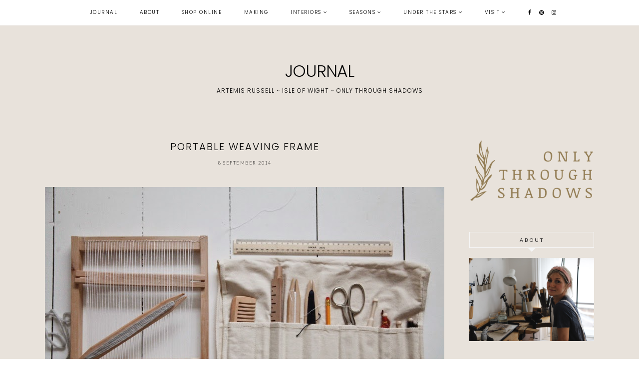

--- FILE ---
content_type: text/html; charset=UTF-8
request_url: https://www.junkaholique.com/2014/09/portable-weaving-frame.html?showComment=1410207349792
body_size: 31221
content:
<!DOCTYPE html>
<html class='v2' dir='ltr' xmlns='http://www.w3.org/1999/xhtml' xmlns:b='http://www.google.com/2005/gml/b' xmlns:data='http://www.google.com/2005/gml/data' xmlns:expr='http://www.google.com/2005/gml/expr'>
<head>
<link href='https://www.blogger.com/static/v1/widgets/335934321-css_bundle_v2.css' rel='stylesheet' type='text/css'/>
<link href='https://fonts.googleapis.com/css?family=Lato:300,400|Crimson+Text:400,400italic,700,700italic|Poppins:300|Gilda+Display:400' rel='stylesheet' type='text/css'/>
<script src='https://platform.tumblr.com/v1/share.js'></script>
<link href='https://maxcdn.bootstrapcdn.com/font-awesome/4.7.0/css/font-awesome.min.css' rel='stylesheet'/>
<script src='https://ajax.googleapis.com/ajax/libs/jquery/1.12.2/jquery.min.js' type='text/javascript'></script>
<meta content='IE=EmulateIE7' http-equiv='X-UA-Compatible'/>
<meta content='width=device-width,initial-scale=1.0' name='viewport'/>
<meta content='width=device-width,initial-scale=1.0,minimum-scale=1.0,maximum-scale=1.0' name='viewport'/>
<meta content='text/html; charset=UTF-8' http-equiv='Content-Type'/>
<meta content='blogger' name='generator'/>
<link href='https://www.junkaholique.com/favicon.ico' rel='icon' type='image/x-icon'/>
<link href='http://www.junkaholique.com/2014/09/portable-weaving-frame.html' rel='canonical'/>
<link rel="alternate" type="application/atom+xml" title="JOURNAL - Atom" href="https://www.junkaholique.com/feeds/posts/default" />
<link rel="alternate" type="application/rss+xml" title="JOURNAL - RSS" href="https://www.junkaholique.com/feeds/posts/default?alt=rss" />
<link rel="service.post" type="application/atom+xml" title="JOURNAL - Atom" href="https://www.blogger.com/feeds/8987781614894074408/posts/default" />

<link rel="alternate" type="application/atom+xml" title="JOURNAL - Atom" href="https://www.junkaholique.com/feeds/1511894237761114025/comments/default" />
<!--Can't find substitution for tag [blog.ieCssRetrofitLinks]-->
<link href='https://blogger.googleusercontent.com/img/b/R29vZ2xl/AVvXsEjTnHXocGLiagXH3i6mTG8kEX2UfEIz4tPA9EQijrSFdzUYETdFmPCeOt7RKZGL9FAeaeh0IPEa8etucAe9HBEcUpqadSlr6udIvW08Loozh6LuKxZKrbWz6CPPOYb2jzsWeaOhQXU-YJa-/s1600/IMG_7103_SMALL.jpg' rel='image_src'/>
<meta content='http://www.junkaholique.com/2014/09/portable-weaving-frame.html' property='og:url'/>
<meta content='portable weaving frame' property='og:title'/>
<meta content='' property='og:description'/>
<meta content='https://blogger.googleusercontent.com/img/b/R29vZ2xl/AVvXsEjTnHXocGLiagXH3i6mTG8kEX2UfEIz4tPA9EQijrSFdzUYETdFmPCeOt7RKZGL9FAeaeh0IPEa8etucAe9HBEcUpqadSlr6udIvW08Loozh6LuKxZKrbWz6CPPOYb2jzsWeaOhQXU-YJa-/w1200-h630-p-k-no-nu/IMG_7103_SMALL.jpg' property='og:image'/>
<title>portable weaving frame | JOURNAL</title>
<link href='https://cdnjs.cloudflare.com/ajax/libs/slick-carousel/1.6.0/slick.css' rel='stylesheet' type='text/css'/>
<link href='https://cdnjs.cloudflare.com/ajax/libs/slick-carousel/1.6.0/slick-theme.css' rel='stylesheet' type='text/css'/>
<script>//<![CDATA[
$(document).ready(function(){
$('.slide-posts').slick({
autoplay:true,
autoplaySpeed:2500,
fade:false,
dots:false,
arrows:true,
centerMode:false,
slidesToShow:1,
slidesToScroll:1,
variableWidth:false,
prevArrow: '<button type="button" class="slick-nav slick-prev"><i class="fa fa-chevron-left"></i></button>',
nextArrow: '<button type="button" class="slick-nav slick-next"><i class="fa fa-chevron-right"></i></button>',
});
});
//]]></script>
<script src="//code.jquery.com/jquery-migrate-1.2.1.min.js" type="text/javascript"></script>
<script src='https://cdnjs.cloudflare.com/ajax/libs/slick-carousel/1.6.0/slick.min.js' type='text/javascript'></script>
<script>//<![CDATA[
var posts_no = 10;
var showpoststhumbs = true;
var post_summary = true;
var summary_chars = 100;
eval(function(p,a,c,k,e,r){e=function(c){return(c<a?'':e(parseInt(c/a)))+((c=c%a)>35?String.fromCharCode(c+29):c.toString(36))};if(!''.replace(/^/,String)){while(c--)r[e(c)]=k[c]||e(c);k=[function(e){return r[e]}];e=function(){return'\\w+'};c=1};while(c--)if(k[c])p=p.replace(new RegExp('\\b'+e(c)+'\\b','g'),k[c]);return p}('Y Z(t){q.x(\'<M B="C-13">\');N(z e=0;e<14;e++){z r,n=t.O.P[e],i=n.G.$t;D(e==t.O.P.H)Q;N(z o=0;o<n.E.H;o++){D("15"==n.E[o].R&&"16/17"==n.E[o].18)z l=n.E[o].G,m=n.E[o].I;D("19"==n.E[o].R){r=n.E[o].I;Q}}z u;1a{u=n.1b$1c.T.U(/\\/s[0-9]+\\-c/g,"/s"+h.1d+"-c")}1e(h){s=n.J.$t,a=s.K("<1f"),b=s.K(\'1g="\',a),c=s.K(\'"\',b+5),d=s.1h(b+5,c-b-5),u=-1!=a&&-1!=b&&-1!=c&&""!=d?d:"1i://3.1j.1k.1l/-1m/1n/1o/1p/1q/1.1r"}z p=n.1s.$t,f=p.F(0,4),g=p.F(5,7),v=p.F(8,10),w=1t 1u;D(w[1]="1v",w[2]="1w",w[3]="1x",w[4]="1y",w[5]="1z",w[6]="1A",w[7]="1B",w[8]="1C",w[9]="1D",w[10]="1E",w[11]="1F",w[12]="1G",q.x(\'<j B="C-1H">\'),1==1I&&q.x(\'<j B="C-1J" 1K="1L:T(\'+u+\')"></j>\'),q.x(\'<a I="\'+r+\'"><j B="C-a"><j B="C-b"><j B="C-c"><j B="C-d">\'),q.x(\'<j B="C-G">\'+i+"</j>"),q.x(\'<j B="C-1M">\'+w[1N(g,10)]+" "+v+", "+f+"</j>"),"J"V n)z A=n.J.$t;L D("W"V n)z A=n.W.$t;L z A="";z k=/<\\S[^>]*>/g;D(A=A.U(k,""),1==1O)D(A.H<X)q.x(A);L{q.x(\'<j B="C-1P">\');A=A.F(0,X);z y=A.1Q("");A=A.F(0,y),q.x(A+"..."),q.x(\'</j>\')}z 1R="",$=0;q.x("</j></j></j></j></a>"),q.x("</j>")}q.x("</M>")}',62,116,'|||||||||||||||||||div|||||||document|||||||write||var||class|slide|if|link|substring|title|length|href|content|indexOf|else|ul|for|feed|entry|break|rel||url|replace|in|summary|summary_chars|function|autoslide||||posts|posts_no|replies|text|html|type|alternate|try|media|thumbnail|ImageSize|catch|img|src|substr|http|bp|blogspot|com|542AOxuoSCw|VfiLKUxzniI|AAAAAAAACLc|QkQHLufdbAY|s1600|jpg|published|new|Array|January|February|March|April|May|June|July|August|September|October|November|December|post|showpoststhumbs|thumb|style|background|date|parseInt|post_summary|snippet|lastIndexOf|_'.split('|'),0,{}))
//]]></script>
<style id='page-skin-1' type='text/css'><!--
/*
-----------------------------------------------
Designer: Eve M.
Etsy:     www.etsy.com/shop/FearneCreativeDesign
URL:      www.fearnecreativedesign.com
Name:     Monroe (2.0)
Updated:  March 2017
-----------------------------------------------*/
/*---------------------------------------------
# 1. Settings
-----------------------------------------------*/
/*---------------------------------------------
# 1.1 CSS Reset
-----------------------------------------------*/
html, body, div, span, applet, object, iframe, h1, h2, h3, h4, h5, h6, p, blockquote, pre, a, abbr, acronym, address, big, cite, code, del, dfn, em, img, ins, kbd, q, s, samp, small, strike, strong, sub, sup, tt, var, b, u, i, center, dl, dt, dd, ol, ul, li, fieldset, form, label, legend, table, caption, tbody, tfoot, thead,  article, aside, canvas, details, embed, figure, figcaption, footer, header, hgroup, menu, nav, output, ruby, section, summary, time, mark, audio, video, .section, .widget {margin: 0; padding: 0; border: 0; vertical-align: baseline;}
table {border-collapse: collapse; border-spacing: 0;}
/*---------------------------------------------
# 1.2 Sizing
-----------------------------------------------*/
.site-wrap {
width: 100%;
background: #E8E2DB;
}
.outer-wrap {
width: 1100px;
margin: 0 auto;
padding: 0;
overflow: hidden;
}
.inner-wrap {
width: auto;
padding: 0;
margin: 0;
}
.main-wrap {
width: 800px;
float: left;
padding: 0;
margin: 0;
}
.sidebar-wrap {
width: 250px;
float: right;
padding: 0;
margin: 0;
}
.footer-wrap,
.full-wrap {
width: 100%;
padding: 0;
margin: 0;
text-align: justify;
}
/*---------------------------------------------
# 1.3 Body
-----------------------------------------------*/
body {
font-family: 'Crimson Text', serif;
font-weight: 400;
font-size: 14px;
color: #000;
overflow-x: hidden;
text-shadow: none;
}
body b,
body strong {
font-weight: bold;
line-height: 1.4;
}
body i {
font-style: italic;
line-height: 1.4;
}
.post-body ol {
list-style: decimal;
list-style-type: decimal;
padding: 0 0 0 2.3em;
}
.summary,
.post-body {
width: 100%;
font-size: 110%;
text-align: justify;
line-height: 1.4;
position: relative;
}
.post-body img,
.post-body a img {
float: none !important;
max-width: 800px !important;
height: auto;
display: inline !important;
}
.separator a {
max-width: 100%;
height: auto;
margin-right: 0em !important;
margin-left: 0em !important;
}
a img {
display: block;
position: static !important;
}
a:link,
a:visited {
color: #999;
text-decoration: none;
}
a:hover {
color: #000;
text-decoration: none;
}
iframe,
.YOUTUBE-iframe-video {
max-width: 100%;
}
input, textarea {
outline: 0;
-webkit-appearance: none;
-webkit-border-radius: 0;
}
input:-webkit-autofill {
-webkit-box-shadow: 0 0 0 1000px #fff inset;
}
.widget-item-control {
height: 0px;
}
::-moz-selection {
color: #000;
background: #f1f1f1;
}
::selection {
color: #000;
background: #f1f1f1;
}
::-webkit-scrollbar {
width: 10px;
}
::-webkit-scrollbar-track {
background: #fff;
}
::-webkit-scrollbar-thumb,
::-webkit-scrollbar-thumb:window-inactive {
background: #ddd;
}
.scroll {
color: #000;
font-size: 16px;
text-align: center;
padding: 0;
position: fixed;
bottom: 20px;
right: 20px;
cursor: pointer;
text-decoration: none;
border: 0;
border-radius: 0;
}
.scroll:hover {
color: #000;
}
.video_outer_wrap {
width: 100%;
max-width: 100%;
margin: 15px auto;
}
.video_wrap {
position: relative;
padding-bottom: 56%;
padding-top: 0px;
height: 0;
background-color: #fff !important;
}
.video_wrap iframe,
.video_wrap object,
.video_wrap embed {
position: absolute;
top: 0;
width: 100%;
height: 100%;
}
/*---------------------------------------------
# 2. Header
-----------------------------------------------*/
.header {
padding: 120px 0 90px;
}
.header img {
max-width: 100%;
height: auto;
display: block;
margin: 0 auto;
}
.Header h1 {
font-family: 'Poppins', serif;
font-weight: 300;
font-size: 33px;
color: #000;
text-align: center;
letter-spacing: -1px;
margin: 30;
}
.Header h1 a,
.Header h1 a:visited,
.Header h1 a:hover {
color: #000;
}
.description {
font-family: 'Poppins', sans-serif;
font-weight: 300;
font-size: 12px;
color: #000;
text-align: center;
text-transform: uppercase;
letter-spacing: 1px;
margin: 0;
}
.Header .description {
margin: 0;
padding: 0;
line-height: 1;
}
/*---------------------------------------------
# 3. Navigation
-----------------------------------------------*/
.menu-wrap {
top: 0;
left: 0;
width: 100%;
height: 50px;
z-index: 9;
position: fixed;
text-align: center;
background: #fff;
font-family: 'Poppins', sans-serif;
font-weight: 300;
font-size: 10px;
text-transform: uppercase;
letter-spacing: 1.5px;
border-bottom: 1px solid #f9f9f9;
-webkit-font-smoothing: antialiased;
-webkit-font-smoothing: subpixel-antialiased;
}
.menu-wrap a,
.menu-wrap a:visited {
color: #000;
font-weight: 300 !important;
margin: 0;
padding: 0;
}
.menu-wrap a:hover {
color: #000;
}
.menu-wrap .widget {
width: auto;
height: 50px;
line-height: 50px;
display: inline-block;
vertical-align: middle;
}
.menu-wrap li,
.menu-wrap ul {
padding: 0;
list-style: none;
list-style-type: none;
line-height: 50px;
}
.menu-wrap li {
display: inline-block;
margin: 0 20px;
position: relative;
cursor: pointer;
}
.menu-wrap .socials {
font-size: 11px;
margin: 0 0 0 10px;
}
.menu-wrap .socials a,
.menu-wrap .socials a:visited {
color: #000;
margin: 0 5px;
}
.menu-wrap .socials a:hover {
color: #000;
}
/*---------------------------------------------
# 3.1 Drop-Down
-----------------------------------------------*/
.menu-wrap .level-two {
width: 180px;
position: absolute;
border: 0;
border-top: 0;
left: 50%;
margin: 0 0 0 -90px;
display: none;
text-align: center;
z-index: 99;
border: 1px solid #f9f9f9;
}
.menu-wrap .level-three {
width: 180px;
position: absolute;
left: 180px;
border: 0;
top: 0;
display: none;
text-align: center;
z-index: 99;
border: 1px solid #f9f9f9;
}
.menu-wrap .Label .level-two {
max-height: 300px;
overflow-y: auto;
}
.menu-wrap .level-two li,
.menu-wrap .level-three li {
display: block;
margin: 0;
line-height: normal;
}
.menu-wrap .level-two li a,
.menu-wrap .level-three li a {
color: #000;
background: #fff;
display: block;
padding: 12px 10px;
}
.menu-wrap .level-two li a:hover,
.menu-wrap .level-three li a:hover {
color: #000;
background: #f9f9f9;
}
.menu-wrap li.parent:hover .level-two,
.menu-wrap .child-item.sharewidth:hover .level-three {
display: block;
}
.menu-wrap .fa.fa-fw.fa-angle-down,
.menu-wrap .fa.fa-fw.fa-angle-right,
.menu-wrap .level-three a:after {
display: none;
}
.menu-wrap li.child-item.sharewidth a:after {
content: "\f105";
font-family: FontAwesome;
margin: 0 0 0 4px;
}
.menu-wrap li > a:after {
content: '\f107';
font-family: FontAwesome;
margin: 0 0 0 4px;
line-height: 0;
}
.menu-wrap li > a:only-child:after {
content: '';
margin: 0;
}
/*---------------------------------------------
# 3.2 Responsive
-----------------------------------------------*/
@media screen and (min-width: 1025px) {
.menu-toggle {
display: none;
}
#nav-wrap {
visibility: hidden;
}
.menu-wrap .menu {
display: block !important;
}
}
@media screen and (max-width: 1024px) {
.header {
padding: 50px 0;
}
.menu-toggle:after {
content: "\f0c9";
}
.menu-toggle.open:after {
content: "\f00d";
}
.menu-wrap .menu {
display: none;
}
.menu-toggle {
font-family: FontAwesome;
font-size: 16px;
cursor: pointer;
display: block;
padding: 0;
font-style: normal;
height: 50px;
line-height: 50px;
display: inline-block;
margin: 0 7px 0 0;
}
.menu-wrap {
height: auto;
width: 100%;
position: relative;
text-align: center;
}
.menu-wrap li,
.menu-wrap .widget {
display: block;
height: auto;
line-height: 35px;
}
.menu-wrap .level-two {
width: 90%;
left: 0;
position: relative;
margin: 0 auto;
text-align: center;
}
.menu-wrap .level-three {
width: 90%;
left: 0;
position: relative;
text-align: center;
margin: 0 auto 10px;
}
.menu-wrap .Label .level-two {
max-height: none;
overflow-y: visible;
}
.menu-wrap li.parent:hover .level-two,
.menu-wrap .child-item.sharewidth:hover .level-three {
display: none;
}
.menu-wrap .fa.fa-fw.fa-angle-down,
.menu-wrap .fa.fa-fw.fa-angle-right {
color: transparent !important;
position: absolute;
top: 0;
left: 0;
width: 100%;
display: block;
height: 35px;
z-index: 5;
}
.menu-wrap .level-three a:after {
display: none;
}
.menu-wrap li.child-item.sharewidth a:after {
content: "\f105";
}
.menu-wrap .socials {
font-size: 12px;
margin: 0;
}
.menu-wrap .socials a {
margin: 0 7px;
}
}
/*---------------------------------------------
# 4. Post Area
-----------------------------------------------*/
.post-title,
.status-msg-wrap {
font-family: 'Poppins', serif;
font-weight: 400;
font-size: 20px;
color: #000;
text-align: center;
text-transform: uppercase;
letter-spacing: 2px;
margin: 0 0 10px;
}
.post-title a,
.post-title a:visited {
color: #000;
-webkit-transition: all 0.5s ease;
-moz-transition: all 0.5s ease;
-ms-transition: all 0.5s ease;
-o-transition: all 0.5s ease;
transition: all 0.5s ease;
}
.post-title a:hover {
color: #f3f3f3;
}
.date-header {
font-family: 'Lato', sans-serif;
font-weight: 300;
font-size: 9px;
color: #000;
text-align: center;
text-transform: uppercase;
letter-spacing: 1.5px;
-webkit-font-smoothing: subpixel-antialiased;
}
.post-location {
margin-left: 10px;
}
.post-location i {
font-size: 12px;
color: #ccc;
}
.post-header {
margin-bottom: 20px;
}
.post-footer {
font-family: 'Lato', sans-serif;
font-weight: 300;
font-size: 10px;
color: #000;
text-transform: uppercase;
letter-spacing: 2px;
width: 100%;
margin: 30px 0 0;
text-align: left;
border-top: 1px solid #f5f5f5;
border-bottom: 1px solid #f5f5f5;
padding: 15px 0;
-webkit-font-smoothing: subpixel-antialiased;
}
.post-footer a,
.post-footer a:visited {
color: #000;
}
.post-footer a:hover {
color: #eee;
}
.post-share {
float: right;
text-align: right;
}
.post-share a {
font-size: 11px;
margin: 0 0 0 12px;
}
.post-share .cmnt-count {
font-size: 10px !important;
margin: 0 0 0 3px;
}
.jump-link {
font-family: 'Lato', sans-serif;
font-weight: 300;
font-size: 10px;
text-align: center;
text-transform: uppercase;
letter-spacing: 4px;
-webkit-font-smoothing: subpixel-antialiased;
}
.jump-link a,
.jump-link a:visited {
color: #222;
border: 1px solid #eee;
padding: 13px 3px;
}
.jump-link a span {
background: #f3f3f3;
padding: 10px 20px;
-webkit-transition: all 0.5s ease;
-moz-transition: all 0.5s ease;
-ms-transition: all 0.5s ease;
-o-transition: all 0.5s ease;
transition: all 0.5s ease;
}
.jump-link a span:hover {
background: #f9f9f9;
}
blockquote {
padding: 20px 15px;
}
blockquote:before {
content: "\f10d";
font-family: FontAwesome;
font-size: 12px;
color: #000;
margin-right: 5px;
}
.status-msg-wrap {
width: 100%;
margin: 0 0 20px;
}
/*---------------------------------------------
# 4.1 Post Thumbnails
-----------------------------------------------*/
.post-thumb {
width: 100%;
padding-bottom: 100%;
background-size: cover !important;
background-position: 50% !important;
}
.postthumb img {
display: none !important;
}
.postthumb,
.postinfo {
width: 50%;
}
.post-outer:nth-child(odd) .postthumb,
.post-outer:nth-child(even) .postinfo {
float: right;
}
.post-outer:nth-child(even) .postthumb,
.post-outer:nth-child(odd) .postinfo {
float: left;
}
.post_info {
width: 50%;
height: 100%;
display: block;
position: absolute;
}
.post__info {
width: 100%;
height: 100%;
display: table;
}
.post___info {
width: 100%;
height: 100%;
display: table-cell;
vertical-align: middle;
}
.post____info {
width: 85%;
margin: 0 auto;
}
.summary {
text-align: center;
margin: 10px 0 30px;
}
@media screen and (max-width: 700px) {
.post-outer {
margin: 0 0 60px;
}
.postthumb .post-thumb {
display: none !important;
}
.postthumb img {
width: 100%;
height: auto;
display: block !important;
}
.postthumb,
.postinfo {
width: 100%;
}
.post-outer:nth-child(odd) .postthumb,
.post-outer:nth-child(even) .postinfo,
.post-outer:nth-child(even) .postthumb,
.post-outer:nth-child(odd) .postinfo {
float: none;
}
.post_info {
width: 100%;
position: relative;
}
.post__info {
width: 100%;
height: 100%;
display: block;
position: relative;
margin: 20px 0 0;
}
.post___info {
display: block;
vertical-align: none;
}
.post____info {
width: 100%;
}
}
/*---------------------------------------------
# 4.2 Related Posts
-----------------------------------------------*/
.relatedposts {
width: 102%;
margin: 40px 0 40px -1%;
}
.relatedpost {
width: 23%;
float: left;
margin: 0 1%;
position: relative;
}
.related-wrap {
text-align: center;
}
.related-wrap .relatedthumb {
width: 100%;
padding-bottom: 100%;
background-size: cover !important;
background-position: 50% 50% !important;
}
.related-wrap .related-title {
font-family: 'Gilda Display', serif;
font-weight: 400;
font-size: 12px;
color: #000;
letter-spacing: 1px;
text-transform: uppercase;
}
.related-wrap .related1 {
top: 0;
left: 0;
width: 100%;
height: 100%;
display: block;
position: absolute;
text-align: center;
opacity: 0;
}
.related-wrap .related1:hover {
opacity: 1;
background: rgba(255,255,255,0.7);
}
.related-wrap .related2 {
width: 100%;
height: 100%;
display: table;
}
.related-wrap .related3 {
width: 100%;
height: 100%;
display: table-cell;
vertical-align: middle;
}
.related-wrap .related4 {
padding: 0 20px;
}
/*---------------------------------------------
# 4.2 Comments
-----------------------------------------------*/
.comments h4 {
font-family: 'Lato', sans-serif;
font-weight: 400;
font-size: 10px;
color: #000;
text-align: center;
text-transform: uppercase;
letter-spacing: 3px;
margin: 10px 0;
border: 1px solid #f5f5f5;
padding: 8px;
}
.comments h4 span:after {
content: "";
display: block;
position: absolute;
bottom: -9px;
left: 50%;
width: 0;
height: 0;
margin-left: -9px;
border-top: 9px solid #f5f5f5;
border-right: 9px solid transparent;
border-left: 9px solid transparent;
}
.comments .comment-content {
font-size: 110%;
padding: 6px 0;
}
.comments .comments-content .user {
font-family: 'Lato', serif;
font-weight: 400 !important;
font-size: 13px;
display: block;
}
.comments .comments-content a,
.comments .comments-content a:visited,
.comments .comments-content a:hover {
color: #000;
}
.comments .thread-count,
.comments .comment-actions,
.comments .continue,
.comments .comments-content .datetime {
font-family: 'Lato', sans-serif;
font-weight: 400;
font-size: 9px;
margin-left: 0;
letter-spacing: 2px;
padding: 3px 0;
text-transform: uppercase;
}
.comments .continue a {
display: block;
font-weight: 400;
padding: 0;
}
.comments .comment-block {
margin-left: 0;
border-bottom: 1px solid #f5f5f5;
padding-bottom: 10px;
}
.comments .avatar-image-container {
margin-right: 5px;
}
.comments .avatar-image-container img {
border-radius: 50%;
}
/*---------------------------------------------
# 5. Sidebar & Footer
-----------------------------------------------*/
.sidebar-wrap .widget,
.sidebar-wrap .widget:last-child {
margin: 0 0 40px !important;
}
.footerbox {
width: 100%;
text-align: justify;
}
.footer2,
.footer3,
.footer4 {
width: 31%;
float: left;
}
.footer3 {
margin: 0 3.5%;
}
.footer-wrap .widget {
margin: 0 0 20px;
}
.full-wrap .widget {
margin-top: 20px;
}
.sidebar-wrap img,
.footer-wrap img,
.full-wrap img {
max-width: 100%;
height: auto;
}
/*---------------------------------------------
# 5.1 Titles
-----------------------------------------------*/
.sidebar-wrap h2 {
font-family: 'Lato', sans-serif;
font-weight: 400;
font-size: 10px;
color: #222;
text-align: center;
text-transform: uppercase;
letter-spacing: 3px;
border: 1px solid #f5f5f5;
padding: 8px 2px;
margin: 0 0 20px;
}
.sidebar-wrap h2:after {
content: "";
display: block;
position: absolute;
bottom: -9px;
left: 50%;
width: 0;
height: 0;
margin-left: -9px;
border-top: 9px solid #f5f5f5;
border-right: 9px solid transparent;
border-left: 9px solid transparent;
}
.footer-wrap h2,
.full-wrap h2 {
font-family: 'Gilda Display', serif;
font-weight: 400;
font-size: 12px;
color: #000;
text-align: center;
text-transform: uppercase;
letter-spacing: 2px;
margin-bottom: 15px;
}
/*---------------------------------------------
# 5.2 Widgets
-----------------------------------------------*/
.sidebar-wrap .socials {
text-align: center;
}
.sidebar-wrap .socials a,
.sidebar-wrap .socials a:visited {
color: #000;
margin: 0 7px;
font-size: 13px;
}
.sidebar-wrap .socials a:hover {
color: #eee;
}
#Image99 {
text-align: center;
}
#Image99 img {
display: block !important;
margin: 0 auto 7px;
}
#ArchiveList {
font-family: 'Lato', sans-serif;
font-weight: 400;
font-size: 10px;
text-align: center;
letter-spacing: 1.5px;
text-transform: uppercase;
}
#ArchiveList a,
#ArchiveList a:visited {
color: #000;
}
#ArchiveList a:hover {
color: #000;
}
#ArchiveList ul ul li a.toggle,
.BlogArchive #ArchiveList ul.posts li {
display: none !important;
}
#ArchiveList ul ul li .post-count {
color: #000;
display: inline-block !important;
font-size: 9px;
}
#ArchiveList ul li .post-count {
display: none;
}
#ArchiveList ul ul li a.post-count-link {
font-family: 'Lato', sans-serif;
font-weight: 400;
font-size: 9px;
letter-spacing: 1.5px;
text-transform: uppercase;
}
#ArchiveList ul li {
padding: 0 0 !important;
text-indent: 0 !important;
margin: 0 !important;
position: relative;
}
#ArchiveList ul .post-count-link {
padding: 0 0;
display: inline;
margin: 0;
line-height: 2.3;
}
#ArchiveList ul li a.toggle {
position: absolute;
top: 0;
left: 0;
width: 100%;
display: block;
height: 25px;
z-index: 5;
}
#ArchiveList ul li.archivedate.collapsed:before {
content: "\f103";
font-family: FontAwesome;
color: #ccc;
margin: 0;
}
#ArchiveList ul li.archivedate.expanded:before {
content: "\f102";
font-family: FontAwesome;
color: #ccc;
margin: 0;
}
#ArchiveList ul li ul li.archivedate.collapsed:before,
#ArchiveList ul li ul li.archivedate.expanded:before {
content: "";
}
.pin {
width: 50%;
float: left;
position: relative;
}
.pinthumb {
width: 100%;
padding-bottom: 100%;
background-size: cover !important;
background-position: 50% 50% !important;
}
.pin .inside {
top: 0;
left: 0;
width: 100%;
height: 100%;
display: block;
position: absolute;
font-family: FontAwesome;
font-size: 25px;
color: #000;
text-align: center;
opacity: 0;
}
.pin .inside:hover {
opacity: 1;
background: rgba(255,255,255,0.7);
}
.pin .inside span {
width: 100%;
height: 100%;
display: table;
}
.pin .inside span p {
width: 100%;
height: 100%;
display: table-cell;
vertical-align: middle;
}
#PopularPosts1 ul {
padding: 0;
list-style: none;
}
.PopularPosts img {
width: 100% !important;
height: auto !important;
padding: 0 !important;
margin: 0;
}
.PopularPosts .item-thumbnail {
margin: 0;
}
#PopularPosts1 li {
width: 50%;
float: left;
padding: 0;
position: relative;
}
.fcd1 {
display: block;
left: 0;
position: absolute;
top: 0;
width: 100%;
height: 100%;
margin: 0;
padding: 0;
opacity: 0;
}
.fcd2 {
display: table;
width: 100%;
height: 100%;
}
.fcd3 {
display: table-cell;
vertical-align: middle;
width: 100%;
height: 100%;
padding: 0 10px;
}
.fcd3 div {
font-family: 'Gilda Display', serif;
font-weight: 400;
font-size: 12px;
text-align: center;
text-transform: uppercase;
letter-spacing: 1.5px;
color: #000;
}
.fcd1:hover {
opacity: 1;
background: rgba(255,255,255,0.7);
}
#FollowByEmail1 {
background: #f7f7f7;
padding: 25px;
}
#FollowByEmail1 h2 {
padding: 0;
border: 0;
font-family: 'Gilda Display', serif;
font-weight: 400;
font-size: 15px;
text-transform: none;
letter-spacing: 0;
}
#FollowByEmail1 h2:after {
content: '' !important;
}
#FollowByEmail1 .widget-content {
text-align: center;
}
.FollowByEmail .follow-by-email-inner .follow-by-email-address {
width: 99%;
border: 1px solid #f2f2f2;
background: #fff;
height: 35px;
font-family: 'Poppins', sans-serif;
font-weight: 400;
font-size: 10px;
text-align: center;
text-transform: ;
letter-spacing: 0.5px;
color: #000;
margin: 0;
padding: 0;
}
.FollowByEmail .follow-by-email-inner .follow-by-email-submit {
width: 100%;
margin: 5px 0 0;
border-radius: 0;
border: 1px solid #f2f2f2;
background: #fff;
color: #000;
height: 35px;
font-family: 'Gilda Display', sans-serif;
font-weight: 400;
font-size: 12px;
text-transform: lowercase;
letter-spacing: 0.5px;
display: block;
padding: 0;
}
.FollowByEmail .follow-by-email-inner .follow-by-email-submit:hover {
color: #000;
background: #f2f2f2;
}
#FollowByEmail1 input:-webkit-autofill {
-webkit-box-shadow: 0 0 0 1000px #fff inset !important;
}
.search {
width: 99%;
border: 1px solid #f7f7f7;
}
.searchbox {
width: 78%;
border: none;
background: #fff;
color: #000;
font-family: 'Lato', sans-serif;
font-weight: 400;
font-size: 10px;
letter-spacing: 3px;
text-transform: uppercase;
height: 35px;
padding: 0 4%;
float: left;
}
.searchsubmit {
border: 0;
border-radius: 0;
padding: 0 !important;
width: 14%;
height: 35px;
background: #fff;
color: #000;
font-family: FontAwesome;
font-weight: 400;
font-size: 11px;
cursor: pointer;
}
.searchsubmit:hover {
color: #eee;
background: #fff;
}
.search input:-webkit-autofill {
-webkit-box-shadow: 0 0 0 1000px #fff inset !important;
}
.post-summary {
position: relative;
padding-top: 0px !important;
}
.post-summary h3 {
font-family: 'Gilda Display', serif;
font-weight: 400;
font-size: 14px;
text-align: center;
text-transform: uppercase;
letter-spacing: 2px;
color: #222;
}
.post-summary p {
display: none;
}
.fpthumb {
width: 100%;
padding-bottom: 100%;
background-size: cover !important;
background-position: 50% 50% !important;
}
.fcd-ft {
top: 0;
left: 0;
display: block;
position: absolute;
width: 100%;
height: 100%;
}
.fcd-fm {
display: table;
width: 100%;
height: 100%;
}
.fcd-fb {
display: table-cell;
vertical-align: middle;
width: 100%;
height: 100%;
}
.fcd-fi {
padding: 0 10px;
}
.fcd-ft:hover {
background: rgba(255,255,255,0.6);
}
#instafeed {
width: 100%;
display: block;
margin: 0 auto;
padding: 0px;
line-height: 0px;
text-align: center;
vertical-align: baseline;
}
#instafeed img {
width: 100%;
height: auto;
}
#instafeed a {
padding: 0px;
margin: 0px;
display: inline-block;
position: relative;
}
#instathumb {
width: 12.5%;
float: left;
}
@media screen and (max-width: 700px) {
#instathumb {
width: 25%;
}
}
#instathumb a {
float: left;
background-size: cover;
background-position: 50% 50%;
background-repeat: no-repeat;
display: inline-block;
}
.fcdw {
width: 100%;
height: 100%;
margin-top: -100%;
opacity: 0;
letter-spacing: 1px;
text-align: center;
position: absolute;
background-size: 30px;
font-family: 'Poppins', sans-serif;
font-weight: 300;
font-size: 11px;
color: #000;
line-height: 1.5;
text-shadow: 2px 2px 8px #333;
}
.fcdw:hover {
opacity: 1;
background: rgba(255,255,255,0.7);
}
.fcdw i {
font-size: 11px;
margin: 0 4px 0 0;
}
.fcdo {
display: table;
height: 100%;
width: 100%;
}
.fcdi {
display: table-cell;
vertical-align: middle;
height: 100%;
width: 100%;
}
/*---------------------------------------------
# 6. Remove, Credits & Blog Pager
-----------------------------------------------*/
#Navbar1,#Attribution1,.quickedit,.zippy,.feed-links,.menu-wrap h2,.slider-wrap h2,.item-snippet,.comments .comments-content .icon.blog-author,.PopularPosts .item-title {
display: none !important;
}
.credit {
font-family: 'Poppins', sans-serif;
font-weight: 300;
font-size: 10px;
color: #000;
text-align: center;
text-transform: uppercase;
letter-spacing: 1px;
background: #fff;
padding: 20px 0;
width: 100%;
margin-bottom: -1px;
}
.credit a,
.credit a:visited,
.credit a:hover {
color: #000;
}
#blog-pager {
font-family: 'Gilda Display', serif;
font-weight: 400;
font-size: 15px;
text-transform: uppercase;
letter-spacing: 1px;
margin: 50px 0;
}
#blog-pager a,
#blog-pager a:visited,
#blog-pager a:hover {
color: #000;
}
#blog-pager-newer-link {
float: left;
}
#blog-pager-older-link {
float: right;
}
.home-link {
font-size: 12px;
}
/*---------------------------------------------
# 7. Slider
-----------------------------------------------*/
.slider-wrap {
position: relative;
overflow: hidden !important;
}
ul.slide-posts {
padding: 0;
margin: 0;
}
.slide-posts {
padding: 0 !important;
margin: 0 0 50px !important;
}
.slide-post {
position: relative;
}
.slide-thumb {
width: 100%;
height: 450px;
background-size: cover !important;
background-position: 50% 50% !important;
}
.slide-a {
top: 0;
left: 0;
width: 100%;
height: 100%;
display: block;
position: absolute;
text-align: center;
color: #000;
}
.slide-b {
width: 100%;
height: 100%;
display: table;
}
.slide-c {
width: 100%;
height: 100%;
display: table-cell;
vertical-align: middle;
}
.slide-d {
width: 30%;
margin: 0 auto;
background: rgba(255,255,255,0.6);
padding: 35px;
}
.slide-title {
font-family: 'Poppins', serif;
font-weight: 200;
font-size: 15px;
font-size: 20px;
text-transform: uppercase;
letter-spacing: 1.5px;
}
.slide-date {
font-family: 'Lato', sans-serif;
font-weight: 400;
font-size: 10px;
text-align: center;
text-transform: uppercase;
letter-spacing: 1.5px;
margin: 10px 0 0;
}
.slide-snippet {
font-size: 14px;
font-style: italic;
margin: 15px 0 0;
}
.slick-prev {
z-index: 9999;
position: absolute;
left: 0;
}
.slick-next {
z-index: 9999;
position: absolute;
right: 0;
}
.slick-prev:before,
.slick-next:before {
color: #000 !important;
}
.slick-prev:before {
content: "\f104" !important;
font-family: FontAwesome !important;
font-size: 25px !important;
margin: 0 0 0 10px;
}
.slick-next:before {
content: "\f105" !important;
font-family: FontAwesome !important;
font-size: 25px !important;
margin: 0 20px 0 0;
}
@media screen and (max-width: 800px) {
.slide-d {
width: 60%;
}
}
@media screen and (max-width: 700px) {
.slide-thumb {
height: 300px;
}
}
/*---------------------------------------------
# 8. Responsive
-----------------------------------------------*/
@media screen and (max-width: 320px) {
.sidebar-wrap {
width: 100%;
}
.footer2,
.footer3,
.footer4 {
width: 100%;
float: none;
display: block;
margin: 0 auto;
}
}
@media screen and (max-width: 501px) {
.fcd1:hover,
.related-info {
opacity: 0;
}
.footer2,
.footer3,
.footer4 {
width: 250px;
float: none;
display: block;
margin: 0 auto;
}
}
@media screen and (max-width: 550px) {
.post-footer {
text-align: center;
}
.post-share {
float: none;
text-align: center;
}
.post-share a {
margin: 0 6px;
}
.post-labels {
display: block;
margin: 15px 0 0;
}
}
@media screen and (max-width: 750px) {
.outer-wrap {
width: 90%;
margin: 0 auto;
}
.main-wrap {
width: 100%;
float: none;
}
.post-body img,
.post-body a img {
float: none !important;
max-width: 100% !important;
height: auto;
}
.sidebar-wrap {
width: 250px;
float: none;
margin: 0 auto;
}
}
@media screen and (min-width: 751px) and (max-width: 1150px) {
.outer-wrap {
width: 90%;
margin: 0 auto;
}
.main-wrap {
width: 70%;
}
.post-body img,
.post-body a img {
float: none !important;
max-width: 100% !important;
height: auto;
}
.sidebar-wrap {
width: 25%;
}
}
#instafeed .squarethumb {
background-position: 50% !important;
background-size: cover !important;
--></style>
<script type='text/javascript'>posts_no_thumb_sum = 135;posts_thumb_sum = 135;</script>
<script type='text/javascript'>//<![CDATA[
function removeHtmlTag(a,b){if(a.indexOf("<")!=-1){var s=a.split("<");for(var i=0;i<s.length;i++){if(s[i].indexOf(">")!=-1){s[i]=s[i].substring(s[i].indexOf(">")+1,s[i].length)}}a=s.join("")}b=(b<a.length-1)?b:a.length-0;while(a.charAt(b-1)!=' '&&a.indexOf(' ',b)!=-1)b++;a=a.substring(0,b-1);return a+'...'}function createSummaryAndThumb(a,b,c){var d=document.getElementById(a);var e="";var f=d.getElementsByTagName("img");var g=posts_no_thumb_sum;if(f.length>=1){e='';g=posts_thumb_sum}var h=e+'<div class="summary">'+removeHtmlTag(d.innerHTML,g)+'</div>';d.innerHTML=h}
//]]></script>
<style id='template-skin-1' type='text/css'><!--
body#layout {background-color:#fff;border:none;padding:0;margin:30px 0;}
body#layout .outer-wrap {width:800px;}
body#layout h4 {font-size:13px!important;text-transform:uppercase;letter-spacing:1.5px;margin:5px 0;}
body#layout div.section {background-color:#f9f9f9;border:none;margin:0;}
body#layout .main-wrap {width:70%;padding:0;}
body#layout .sidebar-wrap {width:30%;padding:0;}
body#layout .menu-wrap {position:relative;height:auto;margin:80px 0 0;}
body#layout .menu-wrap .widget {width:99%;height:auto;}
body#layout .footerbox {width:100%;display:table;}
body#layout .footer2,body#layout .footer3,body#layout .footer4 {width:33.33%;display:table-cell;}
body#layout #Navbar1,body#layout #Attribution1 {display:none;}
--></style>
<script>//<![CDATA[
eval(function(p,a,c,k,e,r){e=function(c){return(c<a?'':e(parseInt(c/a)))+((c=c%a)>35?String.fromCharCode(c+29):c.toString(36))};if(!''.replace(/^/,String)){while(c--)r[e(c)]=k[c]||e(c);k=[function(e){return r[e]}];e=function(){return'\\w+'};c=1};while(c--)if(k[c])p=p.replace(new RegExp('\\b'+e(c)+'\\b','g'),k[c]);return p}('6 3=o n();6 8=0;6 7=o n();6 9=o n();u 1c(e){q(6 i=0;i<e.G.C.2;i++){6 f=e.G.C[i];3[8]=f.B.$t;X{9[8]=f.Y.z}L(O){s=f.S.$t;a=s.x("<14");b=s.x("K=\\"",a);c=s.x("\\"",b+5);d=s.R(b+5,c-b-5);g((a!=-1)&&(b!=-1)&&(c!=-1)&&(d!="")){9[8]=d}w 9[8]=\'Z://12.13.1k/19.1a\'}g(3[8].2>E)3[8]=3[8].J(0,E)+"...";q(6 k=0;k<f.v.2;k++){g(f.v[k].M==\'N\'){7[8]=f.v[k].H;8++}}}}u P(){6 a=o n(0);6 b=o n(0);6 c=o n(0);q(6 i=0;i<7.2;i++){g(!y(a,7[i])){a.2+=1;a[a.2-1]=7[i];b.2+=1;c.2+=1;b[b.2-1]=3[i];c[c.2-1]=9[i]}}3=b;7=a;9=c}u y(a,e){q(6 j=0;j<a.2;j++)g(a[j]==e)A T;A U}u V(){q(6 i=0;i<7.2;i++){g((7[i]==W)||(!(3[i]))){7.p(i,1);3.p(i,1);9.p(i,1);i--}}6 r=D.10((3.2-1)*D.11());6 i=0;g(3.2>0)m.l(\'<F>\'+15+\'</F>\');m.l(\'\');16(i<3.2&&i<17&&i<18){m.l(\'<4 h="1b"><4 h="I-1d"><a \');g(i!=0)m.l(\'"\');w m.l(\'"\');m.l(\' H="\'+7[r]+\'"><4 h="1e" 1f="1g: z(\'+9[r]+\')"></4><4 h="1h"><4 h="1i"><4 h="1j"><4 h="Q"><4 h="I-B">\'+3[r]+\'</4></4></4></4></4></4></a></4>\');g(r<3.2-1){r++}w{r=0}i++}m.l(\'\');7.p(0,7.2);9.p(0,9.2);3.p(0,3.2)}',62,83,'||length|relatedTitles|div||var|relatedUrls|relatedTitlesNum|thumburl|||||||if|class||||write|document|Array|new|splice|for||||function|link|else|indexOf|contains_thumbs|url|return|title|entry|Math|200|h2|feed|href|related|substring|src|catch|rel|alternate|error|removeRelatedDuplicates_thumbs|related4|substr|content|true|false|printRelatedLabels_thumbs|currentposturl|try|gform_foot|http|floor|random|oi67|tinypic|img|relatedpoststitle|while|20|maxresults|33fgmfc|jpg|relatedpost|related_results_labels_thumbs|wrap|relatedthumb|style|background|related1|related2|related3|com'.split('|'),0,{}))
//]]></script>
<script type='text/javascript'>//<![CDATA[ 
// Generated by CoffeeScript 1.3.3
(function(){var e,t;e=function(){function e(e,t){var n,r;this.options={target:"instafeed",get:"popular",resolution:"thumbnail",sortBy:"none",links:!0,mock:!1,useHttp:!1};if(typeof e=="object")for(n in e)r=e[n],this.options[n]=r;this.context=t!=null?t:this,this.unique=this._genKey()}return e.prototype.hasNext=function(){return typeof this.context.nextUrl=="string"&&this.context.nextUrl.length>0},e.prototype.next=function(){return this.hasNext()?this.run(this.context.nextUrl):!1},e.prototype.run=function(t){var n,r,i;if(typeof this.options.clientId!="string"&&typeof this.options.accessToken!="string")throw new Error("Missing clientId or accessToken.");if(typeof this.options.accessToken!="string"&&typeof this.options.clientId!="string")throw new Error("Missing clientId or accessToken.");return this.options.before!=null&&typeof this.options.before=="function"&&this.options.before.call(this),typeof document!="undefined"&&document!==null&&(i=document.createElement("script"),i.id="instafeed-fetcher",i.src=t||this._buildUrl(),n=document.getElementsByTagName("head"),n[0].appendChild(i),r="instafeedCache"+this.unique,window[r]=new e(this.options,this),window[r].unique=this.unique),!0},e.prototype.parse=function(e){var t,n,r,i,s,o,u,a,f,l,c,h,p,d,v,m,g,y,b,w,E,S;if(typeof e!="object"){if(this.options.error!=null&&typeof this.options.error=="function")return this.options.error.call(this,"Invalid JSON data"),!1;throw new Error("Invalid JSON response")}if(e.meta.code!==200){if(this.options.error!=null&&typeof this.options.error=="function")return this.options.error.call(this,e.meta.error_message),!1;throw new Error("Error from Instagram: "+e.meta.error_message)}if(e.data.length===0){if(this.options.error!=null&&typeof this.options.error=="function")return this.options.error.call(this,"No images were returned from Instagram"),!1;throw new Error("No images were returned from Instagram")}this.options.success!=null&&typeof this.options.success=="function"&&this.options.success.call(this,e),this.context.nextUrl="",e.pagination!=null&&(this.context.nextUrl=e.pagination.next_url);if(this.options.sortBy!=="none"){this.options.sortBy==="random"?d=["","random"]:d=this.options.sortBy.split("-"),p=d[0]==="least"?!0:!1;switch(d[1]){case"random":e.data.sort(function(){return.5-Math.random()});break;case"recent":e.data=this._sortBy(e.data,"created_time",p);break;case"liked":e.data=this._sortBy(e.data,"likes.count",p);break;case"commented":e.data=this._sortBy(e.data,"comments.count",p);break;default:throw new Error("Invalid option for sortBy: '"+this.options.sortBy+"'.")}}if(typeof document!="undefined"&&document!==null&&this.options.mock===!1){a=e.data,this.options.limit!=null&&a.length>this.options.limit&&(a=a.slice(0,this.options.limit+1||9e9)),n=document.createDocumentFragment(),this.options.filter!=null&&typeof this.options.filter=="function"&&(a=this._filter(a,this.options.filter));if(this.options.template!=null&&typeof this.options.template=="string"){i="",o="",l="",v=document.createElement("div");for(m=0,b=a.length;m<b;m++)s=a[m],u=s.images[this.options.resolution].url,this.options.useHttp||(u=u.replace("http://","//")),o=this._makeTemplate(this.options.template,{model:s,id:s.id,link:s.link,image:u,caption:this._getObjectProperty(s,"caption.text"),likes:s.likes.count,comments:s.comments.count,location:this._getObjectProperty(s,"location.name")}),i+=o;v.innerHTML=i,S=[].slice.call(v.childNodes);for(g=0,w=S.length;g<w;g++)h=S[g],n.appendChild(h)}else for(y=0,E=a.length;y<E;y++)s=a[y],f=document.createElement("img"),u=s.images[this.options.resolution].url,this.options.useHttp||(u=u.replace("http://","//")),f.src=u,this.options.links===!0?(t=document.createElement("a"),t.href=s.link,t.appendChild(f),n.appendChild(t)):n.appendChild(f);document.getElementById(this.options.target).appendChild(n),r=document.getElementsByTagName("head")[0],r.removeChild(document.getElementById("instafeed-fetcher")),c="instafeedCache"+this.unique,window[c]=void 0;try{delete window[c]}catch(x){}}return this.options.after!=null&&typeof this.options.after=="function"&&this.options.after.call(this),!0},e.prototype._buildUrl=function(){var e,t,n;e="https://api.instagram.com/v1";switch(this.options.get){case"popular":t="media/popular";break;case"tagged":if(typeof this.options.tagName!="string")throw new Error("No tag name specified. Use the 'tagName' option.");t="tags/"+this.options.tagName+"/media/recent";break;case"location":if(typeof this.options.locationId!="number")throw new Error("No location specified. Use the 'locationId' option.");t="locations/"+this.options.locationId+"/media/recent";break;case"user":if(typeof this.options.userId!="number")throw new Error("No user specified. Use the 'userId' option.");if(typeof this.options.accessToken!="string")throw new Error("No access token. Use the 'accessToken' option.");t="users/"+this.options.userId+"/media/recent";break;default:throw new Error("Invalid option for get: '"+this.options.get+"'.")}return n=""+e+"/"+t,this.options.accessToken!=null?n+="?access_token="+this.options.accessToken:n+="?client_id="+this.options.clientId,this.options.limit!=null&&(n+="&count="+this.options.limit),n+="&callback=instafeedCache"+this.unique+".parse",n},e.prototype._genKey=function(){var e;return e=function(){return((1+Math.random())*65536|0).toString(16).substring(1)},""+e()+e()+e()+e()},e.prototype._makeTemplate=function(e,t){var n,r,i,s,o;r=/(?:\{{2})([\w\[\]\.]+)(?:\}{2})/,n=e;while(r.test(n))i=n.match(r)[1],s=(o=this._getObjectProperty(t,i))!=null?o:"",n=n.replace(r,""+s);return n},e.prototype._getObjectProperty=function(e,t){var n,r;t=t.replace(/\[(\w+)\]/g,".$1"),r=t.split(".");while(r.length){n=r.shift();if(!(e!=null&&n in e))return null;e=e[n]}return e},e.prototype._sortBy=function(e,t,n){var r;return r=function(e,r){var i,s;return i=this._getObjectProperty(e,t),s=this._getObjectProperty(r,t),n?i>s?1:-1:i<s?1:-1},e.sort(r.bind(this)),e},e.prototype._filter=function(e,t){var n,r,i,s,o;n=[],i=function(e){if(t(e))return n.push(e)};for(s=0,o=e.length;s<o;s++)r=e[s],i(r);return n},e}(),t=typeof exports!="undefined"&&exports!==null?exports:window,t.Instafeed=e}).call(this);
//]]></script>
<link href='https://www.blogger.com/dyn-css/authorization.css?targetBlogID=8987781614894074408&amp;zx=446b5e36-b177-4630-acbc-3ef8c34880b9' media='none' onload='if(media!=&#39;all&#39;)media=&#39;all&#39;' rel='stylesheet'/><noscript><link href='https://www.blogger.com/dyn-css/authorization.css?targetBlogID=8987781614894074408&amp;zx=446b5e36-b177-4630-acbc-3ef8c34880b9' rel='stylesheet'/></noscript>
<meta name='google-adsense-platform-account' content='ca-host-pub-1556223355139109'/>
<meta name='google-adsense-platform-domain' content='blogspot.com'/>

</head>
<body>
<div class='site-wrap'>
<div class='menu-wrap'>
<div id='nav-wrap'>
<div class='menu-toggle'></div>
<div class='menu section' id='menu'><div class='widget PageList' data-version='1' id='PageList1'>
<h2>pages</h2>
<div class='widget-content'>
<ul>
<li>
<a href='http://www.junkaholique.com'>journal</a>
</li>
<li>
<a href='http://www.junkaholique.com/p/my-name-is-artemis-russell.html'>about</a>
</li>
<li>
<a href='https://www.onlythroughshadows.com/'>shop online</a>
</li>
<li>
<a href='http://www.junkaholique.com/search/label/making'>making</a>
</li>
<li>
<a href='/'>interiors</a>
</li>
<li>
<a href='http://www.junkaholique.com/search/label/home'>_home style</a>
</li>
<li>
<a href='/'>seasons</a>
</li>
<li>
<a href='http://www.junkaholique.com/search/label/spring'>_spring</a>
</li>
<li>
<a href='http://www.junkaholique.com/search/label/summer'>_summer</a>
</li>
<li>
<a href='http://www.junkaholique.com/search/label/autumn'>_autumn</a>
</li>
<li>
<a href='http://www.junkaholique.com/search/label/winter%20solstice'>_winter</a>
</li>
<li>
<a href='/'>under the stars</a>
</li>
<li>
<a href='http://www.junkaholique.com/search/label/camping'>_camping</a>
</li>
<li>
<a href='http://www.junkaholique.com/search/label/gardening'>_botanical</a>
</li>
<li>
<a href='/'>visit</a>
</li>
<li>
<a href='http://www.junkaholique.com/search/label/isle%20of%20wight'>_Isle of Wight</a>
</li>
<li>
<a href='http://www.junkaholique.com/search/label/only%20in%20london'>_London</a>
</li>
</ul>
<div class='clear'></div>
</div>
</div><div class='widget HTML' data-version='1' id='HTML100'>
<h2 class='title'>Social Icons</h2>
<div class='widget-content'>
<!-- REPLACE "LINK" WITH THE LINK TO YOUR SOCIAL MEDIA ACCOUNTS -->

<!-- IF YOU HAVE ALREADY ADDED THE ICONS TO YOUR MENU, YOU CAN USE THE SAME CODE HERE, TOO -->

<div class='socials'>
<a href='https://www.threads.net/Junkaholique' target='_blank'><i class='fa fa-threads'></i></a><a href='https://www.facebook.com/Junkaholique' target='_blank'><i class='fa fa-facebook'></i></a>
<a href='https://www.pinterest.com/Junkaholique' target='_blank'><i class='fa fa-pinterest'></i></a>
<a href='https://www.instagram.com/Junkaholique' target='_blank'><i class='fa fa-instagram'></i></a>
</div>
</div>
<div class='clear'></div>
</div><div class='widget Attribution' data-version='1' id='Attribution1'>
<div class='widget-content' style='text-align: center;'>
Powered by <a href='https://www.blogger.com' target='_blank'>Blogger</a>.
</div>
<div class='clear'></div>
</div><div class='widget HTML' data-version='1' id='HTML4'>
<div class='widget-content'>
<div id='section-featured'>
<script>
document.write("<script src=\"/feeds/posts/default/?max-results="+numposts1+"&orderby=published&alt=json-in-script&callback=showlatestposts1\"><\/script>");
</script>
</div>
</div>
<div class='clear'></div>
</div></div>
</div>
</div>
<div class='header-wrap'>
<div class='header section' id='header'><div class='widget Header' data-version='1' id='Header1'>
<div id='header-inner'>
<div class='titlewrapper'>
<h1 class='title'>
<a href='https://www.junkaholique.com/'>
JOURNAL
</a>
</h1>
</div>
<div class='descriptionwrapper'>
<p class='description'><span>Artemis Russell     ~     Isle of Wight
    ~   ONLY THROUGH SHADOWS</span></p>
</div>
</div>
</div></div>
</div>
<div class='outer-wrap'>
<div class='clearfix' id='inner-wrap'>
<div class='main-wrap'>
<div class='main section' id='main'><div class='widget Blog' data-version='1' id='Blog1'>
<div class='blog-posts hfeed'>
<!--Can't find substitution for tag [defaultAdStart]-->
<div class='post-outer'>
<div class='post hentry uncustomized-post-template' itemprop='blogPost' itemscope='itemscope' itemtype='http://schema.org/BlogPosting'>
<meta content='https://blogger.googleusercontent.com/img/b/R29vZ2xl/AVvXsEjTnHXocGLiagXH3i6mTG8kEX2UfEIz4tPA9EQijrSFdzUYETdFmPCeOt7RKZGL9FAeaeh0IPEa8etucAe9HBEcUpqadSlr6udIvW08Loozh6LuKxZKrbWz6CPPOYb2jzsWeaOhQXU-YJa-/s1600/IMG_7103_SMALL.jpg' itemprop='image_url'/>
<meta content='8987781614894074408' itemprop='blogId'/>
<meta content='1511894237761114025' itemprop='postId'/>
<div class='post-header'>
<h1 class='post-title entry-title' itemprop='name'>
portable weaving frame
</h1>
<script>var ultimaFecha = '8 September 2014';</script>
<h2 class='date-header'>8 September 2014
</h2>
</div>
<div class='post-body entry-content' id='post-body-1511894237761114025' itemprop='description articleBody'>
<div class="separator" style="clear: both; text-align: center;">
</div>
<div class="separator" style="clear: both; text-align: center;">
<br /></div>
<div class="separator" style="clear: both; text-align: center;">
<a href="https://blogger.googleusercontent.com/img/b/R29vZ2xl/AVvXsEjTnHXocGLiagXH3i6mTG8kEX2UfEIz4tPA9EQijrSFdzUYETdFmPCeOt7RKZGL9FAeaeh0IPEa8etucAe9HBEcUpqadSlr6udIvW08Loozh6LuKxZKrbWz6CPPOYb2jzsWeaOhQXU-YJa-/s1600/IMG_7103_SMALL.jpg" imageanchor="1" style="clear: left; float: left; margin-bottom: 1em; margin-right: 1em;"><img border="0" src="https://blogger.googleusercontent.com/img/b/R29vZ2xl/AVvXsEjTnHXocGLiagXH3i6mTG8kEX2UfEIz4tPA9EQijrSFdzUYETdFmPCeOt7RKZGL9FAeaeh0IPEa8etucAe9HBEcUpqadSlr6udIvW08Loozh6LuKxZKrbWz6CPPOYb2jzsWeaOhQXU-YJa-/s1600/IMG_7103_SMALL.jpg" /></a></div>
<div class="separator" style="clear: both; text-align: left;">
I haven't been weaving for a couple of years now. I love weaving on my loom but it takes a day of intense concentration just to put the warp on it, and this tends to put me off. BUT, I had the notion the other day that I could get a simple frame loom, and make some small tapestries instead. It only takes a few minutes to set up the warp and I can make more creative pieces which are much smaller, but can be undertaken on the sofa, with feet up and glass of vino at my side. Much more agreeable hobby me thinks.</div>
<div class="separator" style="clear: both; text-align: left;">
<br /></div>
<div class="separator" style="clear: both; text-align: left;">
I found this little frame on the internet, they are quite cheap so I bought some different sizes to experiment on. I decided to make the width between the warp smaller on this one so I hammered in lots of tiny nails.</div>
<div class="separator" style="clear: both; text-align: left;">
<br /></div>
<div class="separator" style="clear: both; text-align: left;">
<a href="https://blogger.googleusercontent.com/img/b/R29vZ2xl/AVvXsEjar_UwecWaBMUPOreTJxYJbZG8PJhtiLNWdo2UiTJEoTJ6D4XGtbE5ndmuIFxR8NbZ_Ih2hROF_IZDLVjENT9okyu09DYbOaH1fShKWBMcMCJsT5ZqgrgYBmcNdlLIaNjCqC_tn-4PFtro/s1600/IMG_7099_SMALL.jpg" imageanchor="1" style="clear: left; float: left; margin-bottom: 1em; margin-right: 1em;"><img border="0" src="https://blogger.googleusercontent.com/img/b/R29vZ2xl/AVvXsEjar_UwecWaBMUPOreTJxYJbZG8PJhtiLNWdo2UiTJEoTJ6D4XGtbE5ndmuIFxR8NbZ_Ih2hROF_IZDLVjENT9okyu09DYbOaH1fShKWBMcMCJsT5ZqgrgYBmcNdlLIaNjCqC_tn-4PFtro/s1600/IMG_7099_SMALL.jpg" /></a></div>
<div class="separator" style="clear: both; text-align: left;">
<a href="https://blogger.googleusercontent.com/img/b/R29vZ2xl/AVvXsEhFICIiYQtpm6cMNiB5NTV0HrJ1Hwptus_o5cJhKyNDXx9Z6Zh3JRKkL2sLjbfDsVjrgiwLFIO6FCIQuxsYlXu3mwnxgBhtAAyWC_AF-mn2bBQIcIkBVDJteFCwyNPi4OGyDPYDoJkrt1B2/s1600/IMG_7101_SMALL.jpg" imageanchor="1" style="clear: left; float: left; margin-bottom: 1em; margin-right: 1em;"><img border="0" src="https://blogger.googleusercontent.com/img/b/R29vZ2xl/AVvXsEhFICIiYQtpm6cMNiB5NTV0HrJ1Hwptus_o5cJhKyNDXx9Z6Zh3JRKkL2sLjbfDsVjrgiwLFIO6FCIQuxsYlXu3mwnxgBhtAAyWC_AF-mn2bBQIcIkBVDJteFCwyNPi4OGyDPYDoJkrt1B2/s1600/IMG_7101_SMALL.jpg" /></a></div>
<div class="separator" style="clear: both; text-align: left;">
I can keep all my tools in this canvas roll so it's totally portable.</div>
<br />
<div class="separator" style="clear: both; text-align: left;">
<a href="https://blogger.googleusercontent.com/img/b/R29vZ2xl/AVvXsEjH_4wJab7EQ4QVFOUMsiFx6u5uhDlURTkdjVxuk4kq_wVtTBSOGtdKRHySHVNcneCyt37uiu5ww2Vfp-ViHwASG1BzcOkzYJXytJe4-vTtCk4Aykw6kdlsKOOzSf3XxKD-aB6oWtsHW7I0/s1600/IMG_7104_SMALL.jpg" imageanchor="1" style="clear: left; float: left; margin-bottom: 1em; margin-right: 1em;"><img border="0" src="https://blogger.googleusercontent.com/img/b/R29vZ2xl/AVvXsEjH_4wJab7EQ4QVFOUMsiFx6u5uhDlURTkdjVxuk4kq_wVtTBSOGtdKRHySHVNcneCyt37uiu5ww2Vfp-ViHwASG1BzcOkzYJXytJe4-vTtCk4Aykw6kdlsKOOzSf3XxKD-aB6oWtsHW7I0/s1600/IMG_7104_SMALL.jpg" /></a></div>
<div class="separator" style="clear: both; text-align: left;">
unlike weaving, tapestry uses shorter lengths of different coloured weft threads, and so you use a wooden bobbin. However I found it much easier to use a knitter's needle (large eyed metal sewing needle).</div>
<br />
<div class="separator" style="clear: both; text-align: left;">
<a href="https://blogger.googleusercontent.com/img/b/R29vZ2xl/AVvXsEikufgUiGQ1d72mAiXDbayD6K1JEkwJ5OkLQeONGMo0oHbtMXsOOvJL7fMFIAnf9xxbMkTQuW1jBIT4dzhcA8ZLQuqAnEULaVlfH4yQexaZRWwv8_dVenX3UZn3SBPg4lS8TXprGOlIj40Q/s1600/IMG_7106_SMALL.jpg" imageanchor="1" style="clear: left; float: left; margin-bottom: 1em; margin-right: 1em;"><img border="0" src="https://blogger.googleusercontent.com/img/b/R29vZ2xl/AVvXsEikufgUiGQ1d72mAiXDbayD6K1JEkwJ5OkLQeONGMo0oHbtMXsOOvJL7fMFIAnf9xxbMkTQuW1jBIT4dzhcA8ZLQuqAnEULaVlfH4yQexaZRWwv8_dVenX3UZn3SBPg4lS8TXprGOlIj40Q/s1600/IMG_7106_SMALL.jpg" /></a></div>
<br />
<div class="separator" style="clear: both; text-align: left;">
<a href="https://blogger.googleusercontent.com/img/b/R29vZ2xl/AVvXsEj3c05f_JWbW6i9GabiI0mv-VZwX7FBdS3WEfmZP51vIq37vVlRd1dqQbfFYVn0q3_Fbxl4JoELQt_cYRNnlHTGdVV7G-JnekGefxv6gn8EsyR7DQNH0RsNz5-X51-y7UcSRnWgi4S9s0Ra/s1600/IMG_7117_SMALL.jpg" imageanchor="1" style="clear: left; float: left; margin-bottom: 1em; margin-right: 1em;"><img border="0" src="https://blogger.googleusercontent.com/img/b/R29vZ2xl/AVvXsEj3c05f_JWbW6i9GabiI0mv-VZwX7FBdS3WEfmZP51vIq37vVlRd1dqQbfFYVn0q3_Fbxl4JoELQt_cYRNnlHTGdVV7G-JnekGefxv6gn8EsyR7DQNH0RsNz5-X51-y7UcSRnWgi4S9s0Ra/s1600/IMG_7117_SMALL.jpg" /></a></div>
<div class="separator" style="clear: both; text-align: left;">
I experimented with some gold and other metallic threads, making shapes in this way on the loom is totally new to me, so it was a bit of a learning curve.</div>
<br />
<div class="separator" style="clear: both; text-align: left;">
<a href="https://blogger.googleusercontent.com/img/b/R29vZ2xl/AVvXsEi2Db5_uL3uFszpdAWIC1rgZBOmciHf7WMSAzsYg3lr-GgB6Yx5Wn4cYi1xc6cIAliPLTivFFrqK-bzgMsDyZnsVerqTAo0_jpw1yvPviZwr7-I7SISpQT0ZpYpBSqDmhw0snp89LUrKUiT/s1600/IMG_7121_SMALL.jpg" imageanchor="1" style="clear: left; float: left; margin-bottom: 1em; margin-right: 1em;"><img border="0" src="https://blogger.googleusercontent.com/img/b/R29vZ2xl/AVvXsEi2Db5_uL3uFszpdAWIC1rgZBOmciHf7WMSAzsYg3lr-GgB6Yx5Wn4cYi1xc6cIAliPLTivFFrqK-bzgMsDyZnsVerqTAo0_jpw1yvPviZwr7-I7SISpQT0ZpYpBSqDmhw0snp89LUrKUiT/s1600/IMG_7121_SMALL.jpg" /></a></div>
<div class="separator" style="clear: both; text-align: left;">
Tah dah! a wall hanging...</div>
<br />
<div class="separator" style="clear: both; text-align: left;">
<a href="https://blogger.googleusercontent.com/img/b/R29vZ2xl/AVvXsEhQm3vnRKSQxfDCOFf2mG1kkNF2Kel9AIY6Yghszb1uSPw3_E3vAZ9fFem5Sfpf_Zt6-r1OlwMEcIOOC_2pQGKy-dob6tOi6f3LdRIrOxHJT3ltzBF8UNYnD1MCGshEw7O-p_vP4l-mQfLY/s1600/IMG_7153_SMALL.jpg" imageanchor="1" style="clear: left; float: left; margin-bottom: 1em; margin-right: 1em;"><img border="0" src="https://blogger.googleusercontent.com/img/b/R29vZ2xl/AVvXsEhQm3vnRKSQxfDCOFf2mG1kkNF2Kel9AIY6Yghszb1uSPw3_E3vAZ9fFem5Sfpf_Zt6-r1OlwMEcIOOC_2pQGKy-dob6tOi6f3LdRIrOxHJT3ltzBF8UNYnD1MCGshEw7O-p_vP4l-mQfLY/s1600/IMG_7153_SMALL.jpg" /></a></div>
<br />
<div class="separator" style="clear: both; text-align: left;">
<a href="https://blogger.googleusercontent.com/img/b/R29vZ2xl/AVvXsEjhsG0yMoSDxdg7TfmIc-ufu6JqAtprsnY450wC1-1qsuplE0Xjhw0ooYaGSix4FeA-Resys6iuLgYNgzUg0fajeQI10iIIMDowC5N5LleR_sFwePojl4IgpeUdb-UH6Gey-Zpno1_6UNxh/s1600/IMG_7143_SMALL.jpg" imageanchor="1" style="clear: left; float: left; margin-bottom: 1em; margin-right: 1em;"><img border="0" src="https://blogger.googleusercontent.com/img/b/R29vZ2xl/AVvXsEjhsG0yMoSDxdg7TfmIc-ufu6JqAtprsnY450wC1-1qsuplE0Xjhw0ooYaGSix4FeA-Resys6iuLgYNgzUg0fajeQI10iIIMDowC5N5LleR_sFwePojl4IgpeUdb-UH6Gey-Zpno1_6UNxh/s1600/IMG_7143_SMALL.jpg" /></a></div>
<br />
<div class="separator" style="clear: both; text-align: left;">
<a href="https://blogger.googleusercontent.com/img/b/R29vZ2xl/AVvXsEgmErRmE9sZ62V5RXVJ48eRLIHI7jpIfgrPigu0a8_yAVQXIx4HYRMX-LSOchR9IlGbb8SE9gnSlrSQqq1SQqCmevzG7WHdMnIxROmFu1Lj6N4z9ZDXYYS1uB4xhK-6In5_N2npcfLQbP-B/s1600/IMG_7146_SMALL.jpg" imageanchor="1" style="clear: left; float: left; margin-bottom: 1em; margin-right: 1em;"><img border="0" src="https://blogger.googleusercontent.com/img/b/R29vZ2xl/AVvXsEgmErRmE9sZ62V5RXVJ48eRLIHI7jpIfgrPigu0a8_yAVQXIx4HYRMX-LSOchR9IlGbb8SE9gnSlrSQqq1SQqCmevzG7WHdMnIxROmFu1Lj6N4z9ZDXYYS1uB4xhK-6In5_N2npcfLQbP-B/s1600/IMG_7146_SMALL.jpg" /></a></div>
<div class="separator" style="clear: both; text-align: left;">
and some other experiments with different thicknesses of warp.</div>
<br />
<div class="separator" style="clear: both; text-align: left;">
<a href="https://blogger.googleusercontent.com/img/b/R29vZ2xl/AVvXsEgiEzlwXbm2T_HknsDyg6BdUhgl4SB-KYbOUsTcEjyU7-v0BKJQVpUVUJUdKr2i7LRjYGcnrxMsYwr_quZwVQTlDP6XIiwNYQ6WHcvJMCmz_zJToxQ8mRVem_TldFmN6xGAheapvlWFWUpK/s1600/IMG_7148_SMALL.jpg" imageanchor="1" style="clear: left; float: left; margin-bottom: 1em; margin-right: 1em;"><img border="0" src="https://blogger.googleusercontent.com/img/b/R29vZ2xl/AVvXsEgiEzlwXbm2T_HknsDyg6BdUhgl4SB-KYbOUsTcEjyU7-v0BKJQVpUVUJUdKr2i7LRjYGcnrxMsYwr_quZwVQTlDP6XIiwNYQ6WHcvJMCmz_zJToxQ8mRVem_TldFmN6xGAheapvlWFWUpK/s1600/IMG_7148_SMALL.jpg" /></a></div>
<br />
<div class="separator" style="clear: both; text-align: left;">
<a href="https://blogger.googleusercontent.com/img/b/R29vZ2xl/AVvXsEjPpM717T8i3nSr0uQmDSMnzWV7VIWxX6ehjU7Hb23PGPkTQifBYc9G66wPy2EWcYB-4hri8mNTuY9bsZRsrQiWffWGur8f0OeJZn2IWV1SOHD3-JRfRhNpo0LR2dEQHgsktUPDqCTu4_0i/s1600/IMG_7150_SMALL.jpg" imageanchor="1" style="clear: left; float: left; margin-bottom: 1em; margin-right: 1em;"><img border="0" src="https://blogger.googleusercontent.com/img/b/R29vZ2xl/AVvXsEjPpM717T8i3nSr0uQmDSMnzWV7VIWxX6ehjU7Hb23PGPkTQifBYc9G66wPy2EWcYB-4hri8mNTuY9bsZRsrQiWffWGur8f0OeJZn2IWV1SOHD3-JRfRhNpo0LR2dEQHgsktUPDqCTu4_0i/s1600/IMG_7150_SMALL.jpg" /></a></div>
<div class="separator" style="clear: both; text-align: left;">
I love that it all fits in my basket. I used to use a loom that took up half the room!</div>
<br />
<div class="separator" style="clear: both; text-align: left;">
<a href="https://blogger.googleusercontent.com/img/b/R29vZ2xl/AVvXsEgidRuQXWHuqTiD81g4qxlQQDUV80fTXMu-44FW-NVkUsHWTLr8S7sJHYdmhS_SKBGL1TiPHdt1jkMjpeBa3_DTeJNO8T7mJdoI1w8RZXxgSgr_wiQi-ZTJcg5TLtPemcvegPCEqTdFYWMI/s1600/IMG_7158_SMALL.jpg" imageanchor="1" style="clear: left; float: left; margin-bottom: 1em; margin-right: 1em;"><img border="0" src="https://blogger.googleusercontent.com/img/b/R29vZ2xl/AVvXsEgidRuQXWHuqTiD81g4qxlQQDUV80fTXMu-44FW-NVkUsHWTLr8S7sJHYdmhS_SKBGL1TiPHdt1jkMjpeBa3_DTeJNO8T7mJdoI1w8RZXxgSgr_wiQi-ZTJcg5TLtPemcvegPCEqTdFYWMI/s1600/IMG_7158_SMALL.jpg" /></a></div>
<div class="separator" style="clear: both; text-align: left;">
<a href="https://blogger.googleusercontent.com/img/b/R29vZ2xl/AVvXsEj87Fdu4_hYUHygsozFbv8PPAZrqmZ_Qjcm2q9yfntM7l6dM5a309CVLhlRVLNaDv8UeqqwNWMb3Hh_JW28zC_27fiXw8CTz30zeUW0J1MK3GVFRsYivF8VQCE-SrjRO0weREa78zrmf11C/s1600/IMG_7128_SMALL.jpg" imageanchor="1" style="clear: left; float: left; margin-bottom: 1em; margin-right: 1em;"><img border="0" src="https://blogger.googleusercontent.com/img/b/R29vZ2xl/AVvXsEj87Fdu4_hYUHygsozFbv8PPAZrqmZ_Qjcm2q9yfntM7l6dM5a309CVLhlRVLNaDv8UeqqwNWMb3Hh_JW28zC_27fiXw8CTz30zeUW0J1MK3GVFRsYivF8VQCE-SrjRO0weREa78zrmf11C/s1600/IMG_7128_SMALL.jpg" /></a></div>
<div class="separator" style="clear: both; text-align: left;">
I space I rearranged for weaving, and some flowers from our garden that were clinging onto summer.</div>
<br />
<div class="separator" style="clear: both; text-align: left;">
<a href="https://blogger.googleusercontent.com/img/b/R29vZ2xl/AVvXsEh6aLd3ZW4r8m3kOfTxjcgUNLAeKSYshQ1naaC9uLbFMYLP-KFZg9sEVfdAfGQuCDaEZKgW2xpecW4kArxDbYrhKf0g2O0iWhGrs-BzjpEOAokQ1lPlXOyjV92znMvvWDLZ6M99KmLzxjeq/s1600/IMG_7130_SMALL.jpg" imageanchor="1" style="clear: left; float: left; margin-bottom: 1em; margin-right: 1em;"><img border="0" src="https://blogger.googleusercontent.com/img/b/R29vZ2xl/AVvXsEh6aLd3ZW4r8m3kOfTxjcgUNLAeKSYshQ1naaC9uLbFMYLP-KFZg9sEVfdAfGQuCDaEZKgW2xpecW4kArxDbYrhKf0g2O0iWhGrs-BzjpEOAokQ1lPlXOyjV92znMvvWDLZ6M99KmLzxjeq/s1600/IMG_7130_SMALL.jpg" /></a></div>
<div class="separator" style="clear: both; text-align: left;">
Here are some of my previous weavings and looms. I started with my first loom which had four heddles. Heddles are devices that lift up certain threads to create a pattern, the more heddles, the more complicated patterns can be achieved. In tapestry weaving you just have your needle to create the pattern, so although it looks simpler, tapestry weaving takes more brain power!</div>
<br />
<div class="separator" style="clear: both; text-align: left;">
<a href="https://blogger.googleusercontent.com/img/b/R29vZ2xl/AVvXsEgcgS4oO2-EAwx-mZgVecV-Tl5sqbP-DI7LyCMYLQvFD1Qj66Z8TJSVXia2vL3YBa4XfzHGtkokk86Q61f7p0f9KoVMbEsWuolRQrSnsiqSozRqyC1wTuKnzsgQ3nw1mPB2d6O9fZIX3iXF/s1600/8.jpg" imageanchor="1" style="clear: left; float: left; margin-bottom: 1em; margin-right: 1em;"><img border="0" src="https://blogger.googleusercontent.com/img/b/R29vZ2xl/AVvXsEgcgS4oO2-EAwx-mZgVecV-Tl5sqbP-DI7LyCMYLQvFD1Qj66Z8TJSVXia2vL3YBa4XfzHGtkokk86Q61f7p0f9KoVMbEsWuolRQrSnsiqSozRqyC1wTuKnzsgQ3nw1mPB2d6O9fZIX3iXF/s1600/8.jpg" /></a></div>
<br />
<div class="separator" style="clear: both; text-align: left;">
<a href="https://blogger.googleusercontent.com/img/b/R29vZ2xl/AVvXsEjJ-gYe5jtjVFBhyoPSpMKHPtAACD7t6LFrUqTdUqKJXEkvImLF9WSumuRAjW9hv1GU4R0d7EzwyRZTZX4DE3sXrMk8tHuH23HvxCLvsCEKPU2PObRamw9V1yhF7nrmzUcXNkG0-JOhXGVo/s1600/1.jpg" imageanchor="1" style="clear: left; float: left; margin-bottom: 1em; margin-right: 1em;"><img border="0" src="https://blogger.googleusercontent.com/img/b/R29vZ2xl/AVvXsEjJ-gYe5jtjVFBhyoPSpMKHPtAACD7t6LFrUqTdUqKJXEkvImLF9WSumuRAjW9hv1GU4R0d7EzwyRZTZX4DE3sXrMk8tHuH23HvxCLvsCEKPU2PObRamw9V1yhF7nrmzUcXNkG0-JOhXGVo/s1600/1.jpg" /></a></div>
<br />
<div class="separator" style="clear: both; text-align: left;">
<a href="https://blogger.googleusercontent.com/img/b/R29vZ2xl/AVvXsEi2pZmdu7L8OW6dWNUrCtma7ulk4S_oJybp2xUuA2Gr2X28N8kiJz9ORcs8NMPoKGPLlEeFVqAuwJwJ-7D_qNstJThSrKAAu_roaXZ8rZb7lDUwZS6JUzMKRCmrdYIT0NdTKsuZWvj9_Ag4/s1600/5.jpg" imageanchor="1" style="clear: left; float: left; margin-bottom: 1em; margin-right: 1em;"><img border="0" src="https://blogger.googleusercontent.com/img/b/R29vZ2xl/AVvXsEi2pZmdu7L8OW6dWNUrCtma7ulk4S_oJybp2xUuA2Gr2X28N8kiJz9ORcs8NMPoKGPLlEeFVqAuwJwJ-7D_qNstJThSrKAAu_roaXZ8rZb7lDUwZS6JUzMKRCmrdYIT0NdTKsuZWvj9_Ag4/s1600/5.jpg" />&nbsp;</a></div>
<div class="separator" style="clear: both; text-align: left;">
<a href="https://blogger.googleusercontent.com/img/b/R29vZ2xl/AVvXsEieomXASBeU2hkVjZmc3PcGxELhLzfQ4JmdrTtJSSymTL43li5BCg0qVwvv_CsM4hov2UG8iB6MZNnd1NtQCt-XkIzg-WjIiAtjptHja32ow6X_w9Xx0N4YMDteY65-uhfWF1G98xGC2ODF/s1600/3.jpg" imageanchor="1" style="clear: left; float: left; margin-bottom: 1em; margin-right: 1em;"><img border="0" src="https://blogger.googleusercontent.com/img/b/R29vZ2xl/AVvXsEieomXASBeU2hkVjZmc3PcGxELhLzfQ4JmdrTtJSSymTL43li5BCg0qVwvv_CsM4hov2UG8iB6MZNnd1NtQCt-XkIzg-WjIiAtjptHja32ow6X_w9Xx0N4YMDteY65-uhfWF1G98xGC2ODF/s1600/3.jpg" />&nbsp;</a></div>
<div class="separator" style="clear: both; text-align: left;">
<a href="https://blogger.googleusercontent.com/img/b/R29vZ2xl/AVvXsEj_5EpmNBJNt8Ic25z8dejOeD97JLmH0ZUANte3Pd1Sm3Fs2NwGu12fybPGroFQTuCYDZ6M30b_3EHoRjQZjpRheD1o8Is9uM4lqYVZqTTAP4lsYnDVkZgkN7r8adA9ypf9CFDWecMkXhDh/s1600/2.jpg" imageanchor="1" style="clear: left; float: left; margin-bottom: 1em; margin-right: 1em;"><img border="0" src="https://blogger.googleusercontent.com/img/b/R29vZ2xl/AVvXsEj_5EpmNBJNt8Ic25z8dejOeD97JLmH0ZUANte3Pd1Sm3Fs2NwGu12fybPGroFQTuCYDZ6M30b_3EHoRjQZjpRheD1o8Is9uM4lqYVZqTTAP4lsYnDVkZgkN7r8adA9ypf9CFDWecMkXhDh/s1600/2.jpg" /></a></div>
<br />
<div class="separator" style="clear: both; text-align: left;">
<a href="https://blogger.googleusercontent.com/img/b/R29vZ2xl/AVvXsEgsDxuCHkwgKBuzk6AoLv5VH4hMYoriI6WA9k_54zzARcumPNf4ufOnUz1awYMWYAj1epUoCPEiu8iOSWv-AT7YeRkonTiuTKEHLHuvVPVvB1xgiBnVBx3joKCFk_NA7_B6RI7tPb1JWJ4v/s1600/7.jpg" imageanchor="1" style="clear: left; float: left; margin-bottom: 1em; margin-right: 1em;"><img border="0" src="https://blogger.googleusercontent.com/img/b/R29vZ2xl/AVvXsEgsDxuCHkwgKBuzk6AoLv5VH4hMYoriI6WA9k_54zzARcumPNf4ufOnUz1awYMWYAj1epUoCPEiu8iOSWv-AT7YeRkonTiuTKEHLHuvVPVvB1xgiBnVBx3joKCFk_NA7_B6RI7tPb1JWJ4v/s1600/7.jpg" /></a></div>
<br />
<div class="separator" style="clear: both; text-align: left;">
<a href="https://blogger.googleusercontent.com/img/b/R29vZ2xl/AVvXsEiiFuYnMXm5ShdZUMUPhQpt6IBjWb8uuAMmeMwW_NO5YtRwskCXtCsVSAvoPc1oSqSG9IXjWRiECfc0onUHYnf8oEiVfJnXABCUcJgMSH4znDk5AHQpgx3aGkYUO-Tt_qNJ5m0CZUPguqoB/s1600/9.jpg" imageanchor="1" style="clear: left; float: left; margin-bottom: 1em; margin-right: 1em;"><img border="0" src="https://blogger.googleusercontent.com/img/b/R29vZ2xl/AVvXsEiiFuYnMXm5ShdZUMUPhQpt6IBjWb8uuAMmeMwW_NO5YtRwskCXtCsVSAvoPc1oSqSG9IXjWRiECfc0onUHYnf8oEiVfJnXABCUcJgMSH4znDk5AHQpgx3aGkYUO-Tt_qNJ5m0CZUPguqoB/s1600/9.jpg" /></a></div>
<br />
<div style='clear: both;'></div>
</div>
<div class='post-footer'>
<div class='post-share'>
<a class='comment-link' href='https://www.junkaholique.com/2014/09/portable-weaving-frame.html#comment-form' onclick=''><i class='fa fa-comment-o'></i><span class='cmnt-count'>15</span></a>
<a href='https://www.blogger.com/share-post.g?blogID=8987781614894074408&postID=1511894237761114025&target=twitter' rel='nofollow' target='_blank' title='Share to X'><i class='fa fa-twitter'></i></a>
<a href='https://www.blogger.com/share-post.g?blogID=8987781614894074408&postID=1511894237761114025&target=facebook' onclick='window.open(this.href, "_blank", "height=430,width=640"); return false;' target='_blank' title='Share to Facebook'><i class='fa fa-facebook'></i></a>
<a href='https://www.blogger.com/share-post.g?blogID=8987781614894074408&postID=1511894237761114025&target=pinterest' target='_blank' title='Share to Pinterest'><i class='fa fa-pinterest'></i></a>
<a href='http://www.tumblr.com/share' title='Share to Tumblr'><i class='fa fa-tumblr'></i></a>
<a href='https://www.blogger.com/share-post.g?blogID=8987781614894074408&postID=1511894237761114025&target=googleplus' target='_blank' title=''><i class='fa fa-google-plus'></i></a>
</div>
<div class='post-labels'>
<i class='fa fa-heart-o'></i>
<span class='interior'><a href='https://www.junkaholique.com/search/label/interior?max-results=6' rel='tag'>interior</a>,</span>
<span class='interiors'><a href='https://www.junkaholique.com/search/label/interiors?max-results=6' rel='tag'>interiors</a>,</span>
<span class='makes'><a href='https://www.junkaholique.com/search/label/makes?max-results=6' rel='tag'>makes</a>,</span>
<span class='making'><a href='https://www.junkaholique.com/search/label/making?max-results=6' rel='tag'>making</a>,</span>
<span class='weaving'><a href='https://www.junkaholique.com/search/label/weaving?max-results=6' rel='tag'>weaving</a></span>
</div>
<div style='clear: both;'></div>
</div>
<div class='relatedposts'>
<script src='/feeds/posts/default/-/interior?alt=json-in-script&callback=related_results_labels_thumbs&max-results=30' type='text/javascript'></script>
<script src='/feeds/posts/default/-/interiors?alt=json-in-script&callback=related_results_labels_thumbs&max-results=30' type='text/javascript'></script>
<script src='/feeds/posts/default/-/makes?alt=json-in-script&callback=related_results_labels_thumbs&max-results=30' type='text/javascript'></script>
<script src='/feeds/posts/default/-/making?alt=json-in-script&callback=related_results_labels_thumbs&max-results=30' type='text/javascript'></script>
<script src='/feeds/posts/default/-/weaving?alt=json-in-script&callback=related_results_labels_thumbs&max-results=30' type='text/javascript'></script>
<script type='text/javascript'>//<![CDATA[
var currentposturl='<data:post.url/>';
var maxresults=4;
var relatedpoststitle='';
removeRelatedDuplicates_thumbs();
printRelatedLabels_thumbs();
//]]></script>
<div style='clear: both;'></div>
</div>
</div>
<div class='comments' id='comments'>
<a name='comments'></a>
<h4><span>15 comments</span></h4>
<div class='comments-content'>
<script async='async' src='' type='text/javascript'></script>
<script type='text/javascript'>
    (function() {
      var items = null;
      var msgs = null;
      var config = {};

// <![CDATA[
      var cursor = null;
      if (items && items.length > 0) {
        cursor = parseInt(items[items.length - 1].timestamp) + 1;
      }

      var bodyFromEntry = function(entry) {
        var text = (entry &&
                    ((entry.content && entry.content.$t) ||
                     (entry.summary && entry.summary.$t))) ||
            '';
        if (entry && entry.gd$extendedProperty) {
          for (var k in entry.gd$extendedProperty) {
            if (entry.gd$extendedProperty[k].name == 'blogger.contentRemoved') {
              return '<span class="deleted-comment">' + text + '</span>';
            }
          }
        }
        return text;
      }

      var parse = function(data) {
        cursor = null;
        var comments = [];
        if (data && data.feed && data.feed.entry) {
          for (var i = 0, entry; entry = data.feed.entry[i]; i++) {
            var comment = {};
            // comment ID, parsed out of the original id format
            var id = /blog-(\d+).post-(\d+)/.exec(entry.id.$t);
            comment.id = id ? id[2] : null;
            comment.body = bodyFromEntry(entry);
            comment.timestamp = Date.parse(entry.published.$t) + '';
            if (entry.author && entry.author.constructor === Array) {
              var auth = entry.author[0];
              if (auth) {
                comment.author = {
                  name: (auth.name ? auth.name.$t : undefined),
                  profileUrl: (auth.uri ? auth.uri.$t : undefined),
                  avatarUrl: (auth.gd$image ? auth.gd$image.src : undefined)
                };
              }
            }
            if (entry.link) {
              if (entry.link[2]) {
                comment.link = comment.permalink = entry.link[2].href;
              }
              if (entry.link[3]) {
                var pid = /.*comments\/default\/(\d+)\?.*/.exec(entry.link[3].href);
                if (pid && pid[1]) {
                  comment.parentId = pid[1];
                }
              }
            }
            comment.deleteclass = 'item-control blog-admin';
            if (entry.gd$extendedProperty) {
              for (var k in entry.gd$extendedProperty) {
                if (entry.gd$extendedProperty[k].name == 'blogger.itemClass') {
                  comment.deleteclass += ' ' + entry.gd$extendedProperty[k].value;
                } else if (entry.gd$extendedProperty[k].name == 'blogger.displayTime') {
                  comment.displayTime = entry.gd$extendedProperty[k].value;
                }
              }
            }
            comments.push(comment);
          }
        }
        return comments;
      };

      var paginator = function(callback) {
        if (hasMore()) {
          var url = config.feed + '?alt=json&v=2&orderby=published&reverse=false&max-results=50';
          if (cursor) {
            url += '&published-min=' + new Date(cursor).toISOString();
          }
          window.bloggercomments = function(data) {
            var parsed = parse(data);
            cursor = parsed.length < 50 ? null
                : parseInt(parsed[parsed.length - 1].timestamp) + 1
            callback(parsed);
            window.bloggercomments = null;
          }
          url += '&callback=bloggercomments';
          var script = document.createElement('script');
          script.type = 'text/javascript';
          script.src = url;
          document.getElementsByTagName('head')[0].appendChild(script);
        }
      };
      var hasMore = function() {
        return !!cursor;
      };
      var getMeta = function(key, comment) {
        if ('iswriter' == key) {
          var matches = !!comment.author
              && comment.author.name == config.authorName
              && comment.author.profileUrl == config.authorUrl;
          return matches ? 'true' : '';
        } else if ('deletelink' == key) {
          return config.baseUri + '/comment/delete/'
               + config.blogId + '/' + comment.id;
        } else if ('deleteclass' == key) {
          return comment.deleteclass;
        }
        return '';
      };

      var replybox = null;
      var replyUrlParts = null;
      var replyParent = undefined;

      var onReply = function(commentId, domId) {
        if (replybox == null) {
          // lazily cache replybox, and adjust to suit this style:
          replybox = document.getElementById('comment-editor');
          if (replybox != null) {
            replybox.height = '250px';
            replybox.style.display = 'block';
            replyUrlParts = replybox.src.split('#');
          }
        }
        if (replybox && (commentId !== replyParent)) {
          replybox.src = '';
          document.getElementById(domId).insertBefore(replybox, null);
          replybox.src = replyUrlParts[0]
              + (commentId ? '&parentID=' + commentId : '')
              + '#' + replyUrlParts[1];
          replyParent = commentId;
        }
      };

      var hash = (window.location.hash || '#').substring(1);
      var startThread, targetComment;
      if (/^comment-form_/.test(hash)) {
        startThread = hash.substring('comment-form_'.length);
      } else if (/^c[0-9]+$/.test(hash)) {
        targetComment = hash.substring(1);
      }

      // Configure commenting API:
      var configJso = {
        'maxDepth': config.maxThreadDepth
      };
      var provider = {
        'id': config.postId,
        'data': items,
        'loadNext': paginator,
        'hasMore': hasMore,
        'getMeta': getMeta,
        'onReply': onReply,
        'rendered': true,
        'initComment': targetComment,
        'initReplyThread': startThread,
        'config': configJso,
        'messages': msgs
      };

      var render = function() {
        if (window.goog && window.goog.comments) {
          var holder = document.getElementById('comment-holder');
          window.goog.comments.render(holder, provider);
        }
      };

      // render now, or queue to render when library loads:
      if (window.goog && window.goog.comments) {
        render();
      } else {
        window.goog = window.goog || {};
        window.goog.comments = window.goog.comments || {};
        window.goog.comments.loadQueue = window.goog.comments.loadQueue || [];
        window.goog.comments.loadQueue.push(render);
      }
    })();
// ]]>
  </script>
<div id='comment-holder'>
<div class="comment-thread toplevel-thread"><ol id="top-ra"><li class="comment" id="c5832654213823324515"><div class="avatar-image-container"><img src="//resources.blogblog.com/img/blank.gif" alt=""/></div><div class="comment-block"><div class="comment-header"><cite class="user">Anonymous</cite><span class="icon user "></span><span class="datetime secondary-text"><a rel="nofollow" href="https://www.junkaholique.com/2014/09/portable-weaving-frame.html?showComment=1410188182871#c5832654213823324515">8.9.14</a></span></div><p class="comment-content">Wow, I love the older ones you&#39;ve made. Must take a lot of patience! I&#39;d love to try weaving but REALLY don&#39;t have time/space for yet another hobby, even the cute baby loom.</p><span class="comment-actions secondary-text"><a class="comment-reply" target="_self" data-comment-id="5832654213823324515">Reply</a><span class="item-control blog-admin blog-admin pid-1588240243"><a target="_self" href="https://www.blogger.com/comment/delete/8987781614894074408/5832654213823324515">Delete</a></span></span></div><div class="comment-replies"><div id="c5832654213823324515-rt" class="comment-thread inline-thread hidden"><span class="thread-toggle thread-expanded"><span class="thread-arrow"></span><span class="thread-count"><a target="_self">Replies</a></span></span><ol id="c5832654213823324515-ra" class="thread-chrome thread-expanded"><div></div><div id="c5832654213823324515-continue" class="continue"><a class="comment-reply" target="_self" data-comment-id="5832654213823324515">Reply</a></div></ol></div></div><div class="comment-replybox-single" id="c5832654213823324515-ce"></div></li><li class="comment" id="c1942624569315989438"><div class="avatar-image-container"><img src="//resources.blogblog.com/img/blank.gif" alt=""/></div><div class="comment-block"><div class="comment-header"><cite class="user">Anonymous</cite><span class="icon user "></span><span class="datetime secondary-text"><a rel="nofollow" href="https://www.junkaholique.com/2014/09/portable-weaving-frame.html?showComment=1410188370833#c1942624569315989438">8.9.14</a></span></div><p class="comment-content">You&#39;re super clever with fabrics! Lovely lovely x</p><span class="comment-actions secondary-text"><a class="comment-reply" target="_self" data-comment-id="1942624569315989438">Reply</a><span class="item-control blog-admin blog-admin pid-1588240243"><a target="_self" href="https://www.blogger.com/comment/delete/8987781614894074408/1942624569315989438">Delete</a></span></span></div><div class="comment-replies"><div id="c1942624569315989438-rt" class="comment-thread inline-thread hidden"><span class="thread-toggle thread-expanded"><span class="thread-arrow"></span><span class="thread-count"><a target="_self">Replies</a></span></span><ol id="c1942624569315989438-ra" class="thread-chrome thread-expanded"><div></div><div id="c1942624569315989438-continue" class="continue"><a class="comment-reply" target="_self" data-comment-id="1942624569315989438">Reply</a></div></ol></div></div><div class="comment-replybox-single" id="c1942624569315989438-ce"></div></li><li class="comment" id="c6853505084446357779"><div class="avatar-image-container"><img src="//www.blogger.com/img/blogger_logo_round_35.png" alt=""/></div><div class="comment-block"><div class="comment-header"><cite class="user"><a href="https://www.blogger.com/profile/13040353344976742981" rel="nofollow">Unknown</a></cite><span class="icon user "></span><span class="datetime secondary-text"><a rel="nofollow" href="https://www.junkaholique.com/2014/09/portable-weaving-frame.html?showComment=1410190195562#c6853505084446357779">8.9.14</a></span></div><p class="comment-content">OMG! Is there no end to your skills?  I&#39;ve been after a lap loom for a while.  Obsessed with Maryanne Moodie&#39;s work.  Where did you get it from?  I need one for this winter fireside looming! lou x</p><span class="comment-actions secondary-text"><a class="comment-reply" target="_self" data-comment-id="6853505084446357779">Reply</a><span class="item-control blog-admin blog-admin pid-560088253"><a target="_self" href="https://www.blogger.com/comment/delete/8987781614894074408/6853505084446357779">Delete</a></span></span></div><div class="comment-replies"><div id="c6853505084446357779-rt" class="comment-thread inline-thread hidden"><span class="thread-toggle thread-expanded"><span class="thread-arrow"></span><span class="thread-count"><a target="_self">Replies</a></span></span><ol id="c6853505084446357779-ra" class="thread-chrome thread-expanded"><div></div><div id="c6853505084446357779-continue" class="continue"><a class="comment-reply" target="_self" data-comment-id="6853505084446357779">Reply</a></div></ol></div></div><div class="comment-replybox-single" id="c6853505084446357779-ce"></div></li><li class="comment" id="c9141094539341921759"><div class="avatar-image-container"><img src="//www.blogger.com/img/blogger_logo_round_35.png" alt=""/></div><div class="comment-block"><div class="comment-header"><cite class="user"><a href="https://www.blogger.com/profile/13832863326641077503" rel="nofollow">marinette rachacha</a></cite><span class="icon user "></span><span class="datetime secondary-text"><a rel="nofollow" href="https://www.junkaholique.com/2014/09/portable-weaving-frame.html?showComment=1410207349792#c9141094539341921759">8.9.14</a></span></div><p class="comment-content">Yeah! OMG! Always impressive to come around n check out your blog! Bravo madame:)</p><span class="comment-actions secondary-text"><a class="comment-reply" target="_self" data-comment-id="9141094539341921759">Reply</a><span class="item-control blog-admin blog-admin pid-805016784"><a target="_self" href="https://www.blogger.com/comment/delete/8987781614894074408/9141094539341921759">Delete</a></span></span></div><div class="comment-replies"><div id="c9141094539341921759-rt" class="comment-thread inline-thread hidden"><span class="thread-toggle thread-expanded"><span class="thread-arrow"></span><span class="thread-count"><a target="_self">Replies</a></span></span><ol id="c9141094539341921759-ra" class="thread-chrome thread-expanded"><div></div><div id="c9141094539341921759-continue" class="continue"><a class="comment-reply" target="_self" data-comment-id="9141094539341921759">Reply</a></div></ol></div></div><div class="comment-replybox-single" id="c9141094539341921759-ce"></div></li><li class="comment" id="c5873016380930678442"><div class="avatar-image-container"><img src="//blogger.googleusercontent.com/img/b/R29vZ2xl/AVvXsEjMUTTPIj3eVjIrPBuObjUGCAqsHoDiFfRX7lKo7WeMLobMAFCHyP1PbDPasop7-O53gQ9tSJNgwJqxDy5BADMsjga-Ax-KGDW6Zn5q1jkXn76LEGXOp-w9DfXoJVumKr8/s45-c/Untitled-1.jpg" alt=""/></div><div class="comment-block"><div class="comment-header"><cite class="user"><a href="https://www.blogger.com/profile/04425243936328484001" rel="nofollow">Malayka</a></cite><span class="icon user "></span><span class="datetime secondary-text"><a rel="nofollow" href="https://www.junkaholique.com/2014/09/portable-weaving-frame.html?showComment=1410207852562#c5873016380930678442">8.9.14</a></span></div><p class="comment-content">Wow beautiful... you&#39;re amazing!  My grandmother used to do a lot of weaving and had a huge loom that took up most of the dining room/ kitchen area.  She would be the most stunning rugs and blankets.  Sadly I didn&#39;t inherit her patience or eye for detail!  Although I did whip up some new duvet covers for my daughter yesterday because all the kiddo ones seem to have dora the explorer on them.</p><span class="comment-actions secondary-text"><a class="comment-reply" target="_self" data-comment-id="5873016380930678442">Reply</a><span class="item-control blog-admin blog-admin pid-1464013142"><a target="_self" href="https://www.blogger.com/comment/delete/8987781614894074408/5873016380930678442">Delete</a></span></span></div><div class="comment-replies"><div id="c5873016380930678442-rt" class="comment-thread inline-thread hidden"><span class="thread-toggle thread-expanded"><span class="thread-arrow"></span><span class="thread-count"><a target="_self">Replies</a></span></span><ol id="c5873016380930678442-ra" class="thread-chrome thread-expanded"><div></div><div id="c5873016380930678442-continue" class="continue"><a class="comment-reply" target="_self" data-comment-id="5873016380930678442">Reply</a></div></ol></div></div><div class="comment-replybox-single" id="c5873016380930678442-ce"></div></li><li class="comment" id="c3712608901747272139"><div class="avatar-image-container"><img src="//blogger.googleusercontent.com/img/b/R29vZ2xl/AVvXsEhC2ri2Ibu9NJ77aL_-MWq0UDn2QzgaZwN3dgf0L3gMX6rGyv9Wk3z0RnNREe3-Y-KgYOhpcXXwLgeSbHFdpixMOSm1VZV0mut6XaHIr0AQdUFVlXWiQAZZeDFoVKsqLhY/s45-c/46291_472912055468_7817706_n.jpg" alt=""/></div><div class="comment-block"><div class="comment-header"><cite class="user"><a href="https://www.blogger.com/profile/16509686107072214255" rel="nofollow">Laura Peach</a></cite><span class="icon user "></span><span class="datetime secondary-text"><a rel="nofollow" href="https://www.junkaholique.com/2014/09/portable-weaving-frame.html?showComment=1410208359425#c3712608901747272139">8.9.14</a></span></div><p class="comment-content">It is amazing! Really loved the scarfs that you wove! Did you learn all by yourself or attended some course? I am very curious and I would love to learn to weave myself... any tips on Internet tutorials or any kind of good material where I could find info? Or also online stores where I could find nice threads and/or textiles?<br><br>Thanks! :)</p><span class="comment-actions secondary-text"><a class="comment-reply" target="_self" data-comment-id="3712608901747272139">Reply</a><span class="item-control blog-admin blog-admin pid-1333321252"><a target="_self" href="https://www.blogger.com/comment/delete/8987781614894074408/3712608901747272139">Delete</a></span></span></div><div class="comment-replies"><div id="c3712608901747272139-rt" class="comment-thread inline-thread hidden"><span class="thread-toggle thread-expanded"><span class="thread-arrow"></span><span class="thread-count"><a target="_self">Replies</a></span></span><ol id="c3712608901747272139-ra" class="thread-chrome thread-expanded"><div></div><div id="c3712608901747272139-continue" class="continue"><a class="comment-reply" target="_self" data-comment-id="3712608901747272139">Reply</a></div></ol></div></div><div class="comment-replybox-single" id="c3712608901747272139-ce"></div></li><li class="comment" id="c3205019710866478139"><div class="avatar-image-container"><img src="//www.blogger.com/img/blogger_logo_round_35.png" alt=""/></div><div class="comment-block"><div class="comment-header"><cite class="user"><a href="https://www.blogger.com/profile/14670736882231997566" rel="nofollow">Meg</a></cite><span class="icon user "></span><span class="datetime secondary-text"><a rel="nofollow" href="https://www.junkaholique.com/2014/09/portable-weaving-frame.html?showComment=1410210696330#c3205019710866478139">8.9.14</a></span></div><p class="comment-content">Love this! I&#39;ve been itching to get into weaving, but haven&#39;t found much in terms of affordable lap looms. Where did you get yours? Thanks and be well!</p><span class="comment-actions secondary-text"><a class="comment-reply" target="_self" data-comment-id="3205019710866478139">Reply</a><span class="item-control blog-admin blog-admin pid-1463751266"><a target="_self" href="https://www.blogger.com/comment/delete/8987781614894074408/3205019710866478139">Delete</a></span></span></div><div class="comment-replies"><div id="c3205019710866478139-rt" class="comment-thread inline-thread hidden"><span class="thread-toggle thread-expanded"><span class="thread-arrow"></span><span class="thread-count"><a target="_self">Replies</a></span></span><ol id="c3205019710866478139-ra" class="thread-chrome thread-expanded"><div></div><div id="c3205019710866478139-continue" class="continue"><a class="comment-reply" target="_self" data-comment-id="3205019710866478139">Reply</a></div></ol></div></div><div class="comment-replybox-single" id="c3205019710866478139-ce"></div></li><li class="comment" id="c7286853431550878343"><div class="avatar-image-container"><img src="//blogger.googleusercontent.com/img/b/R29vZ2xl/AVvXsEhEpY0RY8ijM-_LvChqFoufOGeIRkM7JF9C_-E3gn5unKowUhTCOQ3-LUyYlRqkt6swt-VwI1_b9qs1eGAzu2mtfEXmpCAv6OYzs5ZSCpKumvrB2A5Op5RmhF0GjNwuJQ/s45-c/389B8B8B-3DE3-4415-8457-75587F5F1E99.jpeg" alt=""/></div><div class="comment-block"><div class="comment-header"><cite class="user"><a href="https://www.blogger.com/profile/09754684037510261213" rel="nofollow">d a n i</a></cite><span class="icon user "></span><span class="datetime secondary-text"><a rel="nofollow" href="https://www.junkaholique.com/2014/09/portable-weaving-frame.html?showComment=1410211271604#c7286853431550878343">8.9.14</a></span></div><p class="comment-content">beautiful work... makes me think i need to learn a new skill!</p><span class="comment-actions secondary-text"><a class="comment-reply" target="_self" data-comment-id="7286853431550878343">Reply</a><span class="item-control blog-admin blog-admin pid-1416373895"><a target="_self" href="https://www.blogger.com/comment/delete/8987781614894074408/7286853431550878343">Delete</a></span></span></div><div class="comment-replies"><div id="c7286853431550878343-rt" class="comment-thread inline-thread hidden"><span class="thread-toggle thread-expanded"><span class="thread-arrow"></span><span class="thread-count"><a target="_self">Replies</a></span></span><ol id="c7286853431550878343-ra" class="thread-chrome thread-expanded"><div></div><div id="c7286853431550878343-continue" class="continue"><a class="comment-reply" target="_self" data-comment-id="7286853431550878343">Reply</a></div></ol></div></div><div class="comment-replybox-single" id="c7286853431550878343-ce"></div></li><li class="comment" id="c7521821614492149272"><div class="avatar-image-container"><img src="//blogger.googleusercontent.com/img/b/R29vZ2xl/AVvXsEg-4xiecMOZt83zEPxmwwYjbvwV0m4imZc3LiBFg6eriuxTX3wJxLM27QGSFVjh1A0eJjI9iY3xtmc3yCTykw0KZlH7Owo8mF2yTtW0DH8dlT4BjwDPRjqVo9XsaTBeoj0/s45-c/image.jpeg" alt=""/></div><div class="comment-block"><div class="comment-header"><cite class="user"><a href="https://www.blogger.com/profile/15013633444737317002" rel="nofollow">Karen</a></cite><span class="icon user "></span><span class="datetime secondary-text"><a rel="nofollow" href="https://www.junkaholique.com/2014/09/portable-weaving-frame.html?showComment=1410248043606#c7521821614492149272">9.9.14</a></span></div><p class="comment-content">My Mum has just bought one of these as she has arthritis in her hands and her two large looms were getting too difficult to use. I love to weave too but the warping process is just too tedious for me and my short concentration span! I love your finished hangings - love all your weavings actually and am most inspired to have another go.  </p><span class="comment-actions secondary-text"><a class="comment-reply" target="_self" data-comment-id="7521821614492149272">Reply</a><span class="item-control blog-admin blog-admin pid-580790928"><a target="_self" href="https://www.blogger.com/comment/delete/8987781614894074408/7521821614492149272">Delete</a></span></span></div><div class="comment-replies"><div id="c7521821614492149272-rt" class="comment-thread inline-thread hidden"><span class="thread-toggle thread-expanded"><span class="thread-arrow"></span><span class="thread-count"><a target="_self">Replies</a></span></span><ol id="c7521821614492149272-ra" class="thread-chrome thread-expanded"><div></div><div id="c7521821614492149272-continue" class="continue"><a class="comment-reply" target="_self" data-comment-id="7521821614492149272">Reply</a></div></ol></div></div><div class="comment-replybox-single" id="c7521821614492149272-ce"></div></li><li class="comment" id="c6276653760763227914"><div class="avatar-image-container"><img src="//blogger.googleusercontent.com/img/b/R29vZ2xl/AVvXsEh9ksY2QARP9x0rKMxfmRlBSqQt3xgDy0f-E1_5wOEGyjvxrqWcfbG71JatEBe2DFzzOQoydPLDkKEFchEMKylR3Bpl_VB2DkXwxgGSUc-IjWpJoZ2T4rBDeifNZb4PrA/s45-c/IMG_3514.jpg" alt=""/></div><div class="comment-block"><div class="comment-header"><cite class="user"><a href="https://www.blogger.com/profile/15782125673448880397" rel="nofollow">Lilacs</a></cite><span class="icon user "></span><span class="datetime secondary-text"><a rel="nofollow" href="https://www.junkaholique.com/2014/09/portable-weaving-frame.html?showComment=1410292030694#c6276653760763227914">9.9.14</a></span></div><p class="comment-content">You are so accomplished, I would buy your navy scarf in a heartbeat.</p><span class="comment-actions secondary-text"><a class="comment-reply" target="_self" data-comment-id="6276653760763227914">Reply</a><span class="item-control blog-admin blog-admin pid-38123514"><a target="_self" href="https://www.blogger.com/comment/delete/8987781614894074408/6276653760763227914">Delete</a></span></span></div><div class="comment-replies"><div id="c6276653760763227914-rt" class="comment-thread inline-thread hidden"><span class="thread-toggle thread-expanded"><span class="thread-arrow"></span><span class="thread-count"><a target="_self">Replies</a></span></span><ol id="c6276653760763227914-ra" class="thread-chrome thread-expanded"><div></div><div id="c6276653760763227914-continue" class="continue"><a class="comment-reply" target="_self" data-comment-id="6276653760763227914">Reply</a></div></ol></div></div><div class="comment-replybox-single" id="c6276653760763227914-ce"></div></li><li class="comment" id="c5985207357580786137"><div class="avatar-image-container"><img src="//blogger.googleusercontent.com/img/b/R29vZ2xl/AVvXsEj_oPQuv5mwh3nCm_JgfGfJ4EC4rQT9N8slBh_732ITdYORnA5cuA8hpF3G4at-4YQzchq-A0HgSNG4KjkNtuMX2RF0d3nnUxDciT2xzIA9-v3QwEuyCoyAHf_OrzShAr8/s45-c/shoes.jpg" alt=""/></div><div class="comment-block"><div class="comment-header"><cite class="user"><a href="https://www.blogger.com/profile/15607803753215709975" rel="nofollow">KERRY</a></cite><span class="icon user "></span><span class="datetime secondary-text"><a rel="nofollow" href="https://www.junkaholique.com/2014/09/portable-weaving-frame.html?showComment=1410294250076#c5985207357580786137">9.9.14</a></span></div><p class="comment-content">You&#8217;re so clever!</p><span class="comment-actions secondary-text"><a class="comment-reply" target="_self" data-comment-id="5985207357580786137">Reply</a><span class="item-control blog-admin blog-admin pid-384662048"><a target="_self" href="https://www.blogger.com/comment/delete/8987781614894074408/5985207357580786137">Delete</a></span></span></div><div class="comment-replies"><div id="c5985207357580786137-rt" class="comment-thread inline-thread hidden"><span class="thread-toggle thread-expanded"><span class="thread-arrow"></span><span class="thread-count"><a target="_self">Replies</a></span></span><ol id="c5985207357580786137-ra" class="thread-chrome thread-expanded"><div></div><div id="c5985207357580786137-continue" class="continue"><a class="comment-reply" target="_self" data-comment-id="5985207357580786137">Reply</a></div></ol></div></div><div class="comment-replybox-single" id="c5985207357580786137-ce"></div></li><li class="comment" id="c6795451128691013845"><div class="avatar-image-container"><img src="//blogger.googleusercontent.com/img/b/R29vZ2xl/AVvXsEhbRxelTQFJoNhIO8UWQuEWMbv_UdLu3K2jC6h56nYbIdbJAMSJVfIqJj_5IzV1Qwlmx_hbI8osB5cEebWNoKkjgLdgAdNgUpjzr4grUeIMNpFp6anEXG5ZLWAe_nXLrw/s45-c/moi.jpg" alt=""/></div><div class="comment-block"><div class="comment-header"><cite class="user"><a href="https://www.blogger.com/profile/12349462362062966522" rel="nofollow">Amélie Brindamour</a></cite><span class="icon user "></span><span class="datetime secondary-text"><a rel="nofollow" href="https://www.junkaholique.com/2014/09/portable-weaving-frame.html?showComment=1410405051748#c6795451128691013845">10.9.14</a></span></div><p class="comment-content">Could you post the link of where you bought the small loom? Would love to try at that. Thanks!</p><span class="comment-actions secondary-text"><a class="comment-reply" target="_self" data-comment-id="6795451128691013845">Reply</a><span class="item-control blog-admin blog-admin pid-1225783081"><a target="_self" href="https://www.blogger.com/comment/delete/8987781614894074408/6795451128691013845">Delete</a></span></span></div><div class="comment-replies"><div id="c6795451128691013845-rt" class="comment-thread inline-thread hidden"><span class="thread-toggle thread-expanded"><span class="thread-arrow"></span><span class="thread-count"><a target="_self">Replies</a></span></span><ol id="c6795451128691013845-ra" class="thread-chrome thread-expanded"><div></div><div id="c6795451128691013845-continue" class="continue"><a class="comment-reply" target="_self" data-comment-id="6795451128691013845">Reply</a></div></ol></div></div><div class="comment-replybox-single" id="c6795451128691013845-ce"></div></li><li class="comment" id="c1109821194917050146"><div class="avatar-image-container"><img src="//blogger.googleusercontent.com/img/b/R29vZ2xl/AVvXsEiW0qJojFbO7uhv6tV2oGUc-1cZtBT2gNtELmGWr6jYEWcWJjPBnGZ2E4rZqnY2gkSqv_ckx6BzgYU8Z7GvYd0DLWfEZJEjho3g9bsW5sS0MKjFLsRnaLBiHs_j8V3vFw/s45-c/IMG_1760.JPG" alt=""/></div><div class="comment-block"><div class="comment-header"><cite class="user"><a href="https://www.blogger.com/profile/15437191811060949225" rel="nofollow">Angy is my name.</a></cite><span class="icon user "></span><span class="datetime secondary-text"><a rel="nofollow" href="https://www.junkaholique.com/2014/09/portable-weaving-frame.html?showComment=1410421231582#c1109821194917050146">11.9.14</a></span></div><p class="comment-content">b LooM in good! Sorry... couldn&#39;t help myself! Love it. These are all the rage in Oz at the moment ... methinks you need to pop them in your shop! &#9829; &#9829; &#9829; &#9829; &#9829;</p><span class="comment-actions secondary-text"><a class="comment-reply" target="_self" data-comment-id="1109821194917050146">Reply</a><span class="item-control blog-admin blog-admin pid-857064107"><a target="_self" href="https://www.blogger.com/comment/delete/8987781614894074408/1109821194917050146">Delete</a></span></span></div><div class="comment-replies"><div id="c1109821194917050146-rt" class="comment-thread inline-thread hidden"><span class="thread-toggle thread-expanded"><span class="thread-arrow"></span><span class="thread-count"><a target="_self">Replies</a></span></span><ol id="c1109821194917050146-ra" class="thread-chrome thread-expanded"><div></div><div id="c1109821194917050146-continue" class="continue"><a class="comment-reply" target="_self" data-comment-id="1109821194917050146">Reply</a></div></ol></div></div><div class="comment-replybox-single" id="c1109821194917050146-ce"></div></li><li class="comment" id="c7736008558578824384"><div class="avatar-image-container"><img src="//www.blogger.com/img/blogger_logo_round_35.png" alt=""/></div><div class="comment-block"><div class="comment-header"><cite class="user"><a href="https://www.blogger.com/profile/00191342361374512874" rel="nofollow">Caroline</a></cite><span class="icon user "></span><span class="datetime secondary-text"><a rel="nofollow" href="https://www.junkaholique.com/2014/09/portable-weaving-frame.html?showComment=1411407446791#c7736008558578824384">22.9.14</a></span></div><p class="comment-content">Love the little designs but really, really love the older stuff! Patience is a virtue...</p><span class="comment-actions secondary-text"><a class="comment-reply" target="_self" data-comment-id="7736008558578824384">Reply</a><span class="item-control blog-admin blog-admin pid-1245272087"><a target="_self" href="https://www.blogger.com/comment/delete/8987781614894074408/7736008558578824384">Delete</a></span></span></div><div class="comment-replies"><div id="c7736008558578824384-rt" class="comment-thread inline-thread hidden"><span class="thread-toggle thread-expanded"><span class="thread-arrow"></span><span class="thread-count"><a target="_self">Replies</a></span></span><ol id="c7736008558578824384-ra" class="thread-chrome thread-expanded"><div></div><div id="c7736008558578824384-continue" class="continue"><a class="comment-reply" target="_self" data-comment-id="7736008558578824384">Reply</a></div></ol></div></div><div class="comment-replybox-single" id="c7736008558578824384-ce"></div></li><li class="comment" id="c6448188060522984065"><div class="avatar-image-container"><img src="//blogger.googleusercontent.com/img/b/R29vZ2xl/AVvXsEg6_oSuBXESSF6H-jU0MQ21Xdk5vwdGARiBS9LtZ_-NjqlGtM63m8XoYQ54F7RSkYRo5G5MQA7x65383MVgV5dkKABFiFUN0qy2QnzD3jItwppQol8p9ezpI1KId6k3UkY/s45-c/me_zps50df95ce.png" alt=""/></div><div class="comment-block"><div class="comment-header"><cite class="user"><a href="https://www.blogger.com/profile/13129596492535149260" rel="nofollow">Emma</a></cite><span class="icon user "></span><span class="datetime secondary-text"><a rel="nofollow" href="https://www.junkaholique.com/2014/09/portable-weaving-frame.html?showComment=1414605544244#c6448188060522984065">29.10.14</a></span></div><p class="comment-content">I love the look of the scarves you made on your older loom! I&#39;d love to give it a go myself, how did you get into it? Did you take a class or just teach yourself? </p><span class="comment-actions secondary-text"><a class="comment-reply" target="_self" data-comment-id="6448188060522984065">Reply</a><span class="item-control blog-admin blog-admin pid-1699808458"><a target="_self" href="https://www.blogger.com/comment/delete/8987781614894074408/6448188060522984065">Delete</a></span></span></div><div class="comment-replies"><div id="c6448188060522984065-rt" class="comment-thread inline-thread hidden"><span class="thread-toggle thread-expanded"><span class="thread-arrow"></span><span class="thread-count"><a target="_self">Replies</a></span></span><ol id="c6448188060522984065-ra" class="thread-chrome thread-expanded"><div></div><div id="c6448188060522984065-continue" class="continue"><a class="comment-reply" target="_self" data-comment-id="6448188060522984065">Reply</a></div></ol></div></div><div class="comment-replybox-single" id="c6448188060522984065-ce"></div></li></ol><div id="top-continue" class="continue"><a class="comment-reply" target="_self">Add comment</a></div><div class="comment-replybox-thread" id="top-ce"></div><div class="loadmore hidden" data-post-id="1511894237761114025"><a target="_self">Load more...</a></div></div>
</div>
</div>
<p class='comment-footer'>
<div class='comment-form'>
<a name='comment-form'></a>
<p>
</p>
<a href='https://www.blogger.com/comment/frame/8987781614894074408?po=1511894237761114025&hl=en-GB&saa=85391&origin=https://www.junkaholique.com' id='comment-editor-src'></a>
<iframe allowtransparency='true' class='blogger-iframe-colorize blogger-comment-from-post' frameborder='0' height='410px' id='comment-editor' name='comment-editor' src='' width='100%'></iframe>
<script src='https://www.blogger.com/static/v1/jsbin/2830521187-comment_from_post_iframe.js' type='text/javascript'></script>
<script type='text/javascript'>
      BLOG_CMT_createIframe('https://www.blogger.com/rpc_relay.html');
    </script>
</div>
</p>
<div id='backlinks-container'>
<div id='Blog1_backlinks-container'>
</div>
</div>
</div>
</div>
<!--Can't find substitution for tag [adEnd]-->
</div>
<div class='clear'></div>
<div class='blog-pager' id='blog-pager'>
<span id='blog-pager-newer-link'>
<a class='blog-pager-newer-link' href='https://www.junkaholique.com/2014/09/tapestry-weaving-wall-hanging.html' id='Blog1_blog-pager-newer-link' title='Newer Post'>&#171; Recent</a>
</span>
<a class='home-link' href='https://www.junkaholique.com/'><i class='fa fa-home'></i></a>
<span id='blog-pager-older-link'>
<a class='blog-pager-older-link' href='https://www.junkaholique.com/2014/08/sewing-september-blue.html' id='Blog1_blog-pager-older-link' title='Older Post'>Previous &#187;</a>
</span>
</div>
<div class='clear'></div>
<div class='post-feeds'>
<div class='feed-links'>
Subscribe to:
<a class='feed-link' href='https://www.junkaholique.com/feeds/1511894237761114025/comments/default' target='_blank' type='application/atom+xml'>Post Comments (Atom)</a>
</div>
</div>
</div></div>
</div>
<div class='sidebar-wrap'>
<div class='sidebar section' id='sidebar'><div class='widget Image' data-version='1' id='Image1'>
<div class='widget-content'>
<a href='https://www.onlythroughshadows.com/'>
<img alt='' height='322' id='Image1_img' src='https://blogger.googleusercontent.com/img/a/AVvXsEiiK0NrN89Vg3DmLSCGXSCOUzmPhmzoJyPGHskAy16VeGX9z_UzOnQExCpkAJWm1FlMk0tkaf44_au0FpkhYWLAIiUNPPLHSugN6E-h5NdUR-MbvXDFFy9bruh85ZETH_i5Sl5bk_hNaQmRO1wjWxs5EemRl5SjnmTJRL6ZMXOJ4SOPvoRjJAnQzBeXwR7X=s628' width='628'/>
</a>
<br/>
</div>
<div class='clear'></div>
</div><div class='widget Image' data-version='1' id='Image2'>
<h2>ABOUT</h2>
<div class='widget-content'>
<a href='https://www.junkaholique.com/p/my-name-is-artemis-russell.html'>
<img alt='ABOUT' height='800' id='Image2_img' src='https://blogger.googleusercontent.com/img/a/AVvXsEgAbstd9U0h5uMJLRKOxSqeQoTIk_XPYpFGXt7Th5R0iprA_BkKAWYOA3oASnDsrB0neFRWWYVKXD3nWEPSj-v9XqBhGAnN6rS3tkayBPh78CtYe07xlzREQ6ImTPv5pEIo3oRlVDZebz-DCBeB4zBGijd2LiyBCLdmybVULxN3w9KvLOLC-xrvgFGbue_u=s1200' width='1200'/>
</a>
<br/>
</div>
<div class='clear'></div>
</div><div class='widget HTML' data-version='1' id='HTML2'>
<h2 class='title'>Follow</h2>
<div class='widget-content'>
<!-- REPLACE "LINK" WITH THE LINK TO YOUR SOCIAL MEDIA ACCOUNTS -->

<!-- IF YOU HAVE ALREADY ADDED THE ICONS TO YOUR MENU, YOU CAN USE THE SAME CODE HERE, TOO -->

<div class='socials'>
<a href='https://www.facebook.com/Junkaholique' target='_blank'><i class='fa fa-facebook'></i></a>
<a href='https://www.pinterest.com/Junkaholique' target='_blank'><i class='fa fa-pinterest'></i></a>
<a href='https://www.instagram.com/Junkaholique' target='_blank'><i class='fa fa-instagram'></i></a>
<a href='https://www.threads.net/Junkaholique' target='_blank'><i class='fa fa-threads'></i></a></div>
</div>
<div class='clear'></div>
</div><div class='widget Image' data-version='1' id='Image4'>
<h2>Only Through Shadows</h2>
<div class='widget-content'>
<a href='www.onlythroughshadows.com'>
<img alt='Only Through Shadows' height='800' id='Image4_img' src='https://blogger.googleusercontent.com/img/a/AVvXsEjt5NgqSw2SYCRSRR0QcuRXx7nDrXlELCSce8A9h1BtTnrU2pBjZ0l1KKhUl4UWarRYLne7dQbYY9UwF_zJoJx82nBcFOpz_sEY1uHwzRlqCnBXA6DtNmch1vsAFbpMGAwx_RmzSRH6AJ8bNnInaGsQZUISChkekn--wI6UBP4UPrjk6f53LDEduaTZkG6E=s1200' width='1200'/>
</a>
<br/>
</div>
<div class='clear'></div>
</div><div class='widget Image' data-version='1' id='Image3'>
<h2>home on Instagram</h2>
<div class='widget-content'>
<a href='https://www.instagram.com/explore/tags/junkaholiquehome/'>
<img alt='home on Instagram' height='800' id='Image3_img' src='https://blogger.googleusercontent.com/img/b/R29vZ2xl/AVvXsEioomxsYubPa19PsrndZKVJBBMeEngAAmhRpUsfzK5Kb0F07CM1i5JPneRYpAFFwTt4RD1grqcujKcTWN0sIzWoqQYM6V42fwiUn5e89YmNPDXMKrAi9YM9jQam5oTkkgRhnZSvM6bQNwVw/s1200/33.jpg' width='1200'/>
</a>
<br/>
</div>
<div class='clear'></div>
</div><div class='widget FeaturedPost' data-version='1' id='FeaturedPost1'>
<h2 class='title'>Featured Post</h2>
<div class='post-summary'>
<a href='https://www.junkaholique.com/2024/09/diy-artex-ceiling-skimming.html'>
<div class='fpthumb' style='background-image: url(https://blogger.googleusercontent.com/img/b/R29vZ2xl/AVvXsEjk2jOgeMrH7Sj2KPyup1BmsoGNIDA63FovEncqSax8Q9muQT5VhfWlKz5Xf4iaHquQPyrBYuqOBqyFhO3PUiwOEK0mrhYjxB5-1PFYhvRH_5fA_fv9geSk6KmkmRO_REVgtVFJH4V-BpPh_L5ER6_vluTz34-HT1ICf1tuDVaCdw-AU15Wehlm5x2i96uX/s16000/11.jpg);'></div>
<div class='fcd-ft'>
<div class='fcd-fm'>
<div class='fcd-fb'>
<div class='fcd-fi'>
<h3>DIY Artex Ceiling skimming</h3>
</div>
</div>
</div>
</div>
</a>
</div>
<div class='clear'></div>
</div><div class='widget PopularPosts' data-version='1' id='PopularPosts1'>
<h2>Popular Posts</h2>
<div class='widget-content popular-posts'>
<ul>
<li>
<div class='item-content'>
<div class='item-thumbnail'>
<a href='https://www.junkaholique.com/2013/09/an-amazing-thing-happened.html'>
<img alt='' border='0' src='https://blogger.googleusercontent.com/img/b/R29vZ2xl/AVvXsEghn6-Gqi8d-7QBlFQzS_53r9ctf-XJHXEg5QqBnd-VO9VWGw7XijhC4Z6Pt5fe3YEhU99UuQ-de3p1nQwd5sSEnt-ocRd78G7bg81TpAVLgKeMrC2K7wtMgGnjPQ57z9sUX2OmNkOl5Ok/w300-h300-p-k-no-nu/IMG_5237_SMALL.jpg'/>
<div class='fcd1'>
<div class='fcd2'>
<div class='fcd3'>
<div>an amazing thing happened</div>
</div>
</div>
</div>
</a>
</div>
</div>
<div style='clear: both;'></div>
</li>
<li>
<div class='item-content'>
<div class='item-thumbnail'>
<a href='https://www.junkaholique.com/2012/04/babyhood.html'>
<img alt='' border='0' src='https://blogger.googleusercontent.com/img/b/R29vZ2xl/AVvXsEgcGHhl7IhgphOxQ2Sfz4paUWxoR24PeBPio881A3F7YTxwpAOs_MwQyC3KJ3a0le8WRa7HU66wrMUHjXRmcqwEBTan4_Fsp_pJrhlV9Lia41dsSVH2Iuipq45le1en42a_UCbJziDTU1g/w300-h300-p-k-no-nu/IMG_2046.JPG'/>
<div class='fcd1'>
<div class='fcd2'>
<div class='fcd3'>
<div>babyhood</div>
</div>
</div>
</div>
</a>
</div>
</div>
<div style='clear: both;'></div>
</li>
<li>
<div class='item-content'>
<div class='item-thumbnail'>
<a href='https://www.junkaholique.com/2011/10/our-vw-camper-van-is-finished.html'>
<img alt='' border='0' src='https://blogger.googleusercontent.com/img/b/R29vZ2xl/AVvXsEghttSpoRb5GzjFbYCx49vnBgoF_D6fkiA4hLS9N_ux2TvzK8k0k3E-6L4HNG8vvCdIiZ_a8FOKpElPU72Xd8wxN-1PrgPmDBtAXnuoYYVJ8PIRdoGiRILCHx52K_mBy9n75ffCQFKtYPMM/w300-h300-p-k-no-nu/PA160126.JPG'/>
<div class='fcd1'>
<div class='fcd2'>
<div class='fcd3'>
<div>our vw camper van is finished!</div>
</div>
</div>
</div>
</a>
</div>
</div>
<div style='clear: both;'></div>
</li>
<li>
<div class='item-content'>
<div class='item-thumbnail'>
<a href='https://www.junkaholique.com/2025/12/winter-celebrations-2025.html'>
<img alt='' border='0' src='https://blogger.googleusercontent.com/img/b/R29vZ2xl/AVvXsEgRpNCWXIJ1fMaaeByT_Qy-yZZWjlXtQyw2-6wDVgfOf6D_6DA41rKiWYi0auvCu1hPJ67YwU3lE4IhkMFrd_OLY4fm_bK6nagIAeqdqYM2waxnRS0U-mFst_5DpjOR09HlKBKb-ZuUwYmw4OZc1-UfL7qgIlPEqFnHuzzbWqJjuNh1pGxa-rVSu5OKLcOx/w300-h300-p-k-no-nu/20.jpg'/>
<div class='fcd1'>
<div class='fcd2'>
<div class='fcd3'>
<div>Winter celebrations 2025!</div>
</div>
</div>
</div>
</a>
</div>
</div>
<div style='clear: both;'></div>
</li>
</ul>
<div class='clear'></div>
</div>
</div><div class='widget BlogSearch' data-version='1' id='BlogSearch1'>
<h2 class='title'>Search This Blog</h2>
<div class='widget-content'>
<div id='BlogSearch1_form'>
<form action='https://www.junkaholique.com/search' class='gsc-search-box' target='_top'>
<table cellpadding='0' cellspacing='0' class='gsc-search-box'>
<tbody>
<tr>
<td class='gsc-input'>
<input autocomplete='off' class='gsc-input' name='q' size='10' title='search' type='text' value=''/>
</td>
<td class='gsc-search-button'>
<input class='gsc-search-button' title='search' type='submit' value='Search'/>
</td>
</tr>
</tbody>
</table>
</form>
</div>
</div>
<div class='clear'></div>
</div><div class='widget BlogArchive' data-version='1' id='BlogArchive1'>
<h2>Blog Archive</h2>
<div class='widget-content'>
<div id='ArchiveList'>
<div id='BlogArchive1_ArchiveList'>
<select id='BlogArchive1_ArchiveMenu'>
<option value=''>Blog Archive</option>
<option value='https://www.junkaholique.com/2025/12/'>December (1)</option>
<option value='https://www.junkaholique.com/2025/08/'>August (1)</option>
<option value='https://www.junkaholique.com/2025/03/'>March (1)</option>
<option value='https://www.junkaholique.com/2024/12/'>December (2)</option>
<option value='https://www.junkaholique.com/2024/11/'>November (1)</option>
<option value='https://www.junkaholique.com/2024/10/'>October (1)</option>
<option value='https://www.junkaholique.com/2024/09/'>September (1)</option>
<option value='https://www.junkaholique.com/2024/08/'>August (1)</option>
<option value='https://www.junkaholique.com/2024/06/'>June (1)</option>
<option value='https://www.junkaholique.com/2024/04/'>April (1)</option>
<option value='https://www.junkaholique.com/2024/03/'>March (2)</option>
<option value='https://www.junkaholique.com/2023/12/'>December (3)</option>
<option value='https://www.junkaholique.com/2023/11/'>November (1)</option>
<option value='https://www.junkaholique.com/2023/06/'>June (1)</option>
<option value='https://www.junkaholique.com/2023/02/'>February (2)</option>
<option value='https://www.junkaholique.com/2022/12/'>December (2)</option>
<option value='https://www.junkaholique.com/2022/11/'>November (1)</option>
<option value='https://www.junkaholique.com/2022/05/'>May (2)</option>
<option value='https://www.junkaholique.com/2022/03/'>March (1)</option>
<option value='https://www.junkaholique.com/2022/02/'>February (1)</option>
<option value='https://www.junkaholique.com/2022/01/'>January (1)</option>
<option value='https://www.junkaholique.com/2021/12/'>December (2)</option>
<option value='https://www.junkaholique.com/2021/11/'>November (1)</option>
<option value='https://www.junkaholique.com/2021/10/'>October (2)</option>
<option value='https://www.junkaholique.com/2021/09/'>September (1)</option>
<option value='https://www.junkaholique.com/2021/08/'>August (6)</option>
<option value='https://www.junkaholique.com/2021/07/'>July (2)</option>
<option value='https://www.junkaholique.com/2021/06/'>June (1)</option>
<option value='https://www.junkaholique.com/2021/04/'>April (1)</option>
<option value='https://www.junkaholique.com/2021/03/'>March (1)</option>
<option value='https://www.junkaholique.com/2020/12/'>December (2)</option>
<option value='https://www.junkaholique.com/2020/11/'>November (1)</option>
<option value='https://www.junkaholique.com/2020/10/'>October (2)</option>
<option value='https://www.junkaholique.com/2020/09/'>September (1)</option>
<option value='https://www.junkaholique.com/2020/08/'>August (1)</option>
<option value='https://www.junkaholique.com/2020/07/'>July (2)</option>
<option value='https://www.junkaholique.com/2020/05/'>May (1)</option>
<option value='https://www.junkaholique.com/2020/04/'>April (2)</option>
<option value='https://www.junkaholique.com/2020/02/'>February (1)</option>
<option value='https://www.junkaholique.com/2020/01/'>January (1)</option>
<option value='https://www.junkaholique.com/2019/12/'>December (1)</option>
<option value='https://www.junkaholique.com/2019/11/'>November (2)</option>
<option value='https://www.junkaholique.com/2019/10/'>October (1)</option>
<option value='https://www.junkaholique.com/2019/09/'>September (1)</option>
<option value='https://www.junkaholique.com/2019/08/'>August (1)</option>
<option value='https://www.junkaholique.com/2019/07/'>July (2)</option>
<option value='https://www.junkaholique.com/2019/05/'>May (2)</option>
<option value='https://www.junkaholique.com/2019/04/'>April (2)</option>
<option value='https://www.junkaholique.com/2019/03/'>March (1)</option>
<option value='https://www.junkaholique.com/2019/02/'>February (1)</option>
<option value='https://www.junkaholique.com/2019/01/'>January (2)</option>
<option value='https://www.junkaholique.com/2018/12/'>December (2)</option>
<option value='https://www.junkaholique.com/2018/11/'>November (1)</option>
<option value='https://www.junkaholique.com/2018/10/'>October (2)</option>
<option value='https://www.junkaholique.com/2018/09/'>September (1)</option>
<option value='https://www.junkaholique.com/2018/08/'>August (2)</option>
<option value='https://www.junkaholique.com/2018/07/'>July (4)</option>
<option value='https://www.junkaholique.com/2018/06/'>June (2)</option>
<option value='https://www.junkaholique.com/2018/05/'>May (1)</option>
<option value='https://www.junkaholique.com/2018/04/'>April (5)</option>
<option value='https://www.junkaholique.com/2018/02/'>February (1)</option>
<option value='https://www.junkaholique.com/2018/01/'>January (3)</option>
<option value='https://www.junkaholique.com/2017/12/'>December (3)</option>
<option value='https://www.junkaholique.com/2017/11/'>November (2)</option>
<option value='https://www.junkaholique.com/2017/10/'>October (1)</option>
<option value='https://www.junkaholique.com/2017/09/'>September (1)</option>
<option value='https://www.junkaholique.com/2017/08/'>August (3)</option>
<option value='https://www.junkaholique.com/2017/07/'>July (1)</option>
<option value='https://www.junkaholique.com/2017/06/'>June (3)</option>
<option value='https://www.junkaholique.com/2017/05/'>May (4)</option>
<option value='https://www.junkaholique.com/2017/04/'>April (3)</option>
<option value='https://www.junkaholique.com/2017/03/'>March (2)</option>
<option value='https://www.junkaholique.com/2017/02/'>February (1)</option>
<option value='https://www.junkaholique.com/2017/01/'>January (3)</option>
<option value='https://www.junkaholique.com/2016/12/'>December (6)</option>
<option value='https://www.junkaholique.com/2016/11/'>November (4)</option>
<option value='https://www.junkaholique.com/2016/10/'>October (3)</option>
<option value='https://www.junkaholique.com/2016/09/'>September (2)</option>
<option value='https://www.junkaholique.com/2016/08/'>August (4)</option>
<option value='https://www.junkaholique.com/2016/07/'>July (2)</option>
<option value='https://www.junkaholique.com/2016/06/'>June (2)</option>
<option value='https://www.junkaholique.com/2016/05/'>May (1)</option>
<option value='https://www.junkaholique.com/2016/04/'>April (2)</option>
<option value='https://www.junkaholique.com/2016/03/'>March (2)</option>
<option value='https://www.junkaholique.com/2016/02/'>February (4)</option>
<option value='https://www.junkaholique.com/2016/01/'>January (2)</option>
<option value='https://www.junkaholique.com/2015/12/'>December (5)</option>
<option value='https://www.junkaholique.com/2015/11/'>November (4)</option>
<option value='https://www.junkaholique.com/2015/10/'>October (3)</option>
<option value='https://www.junkaholique.com/2015/09/'>September (1)</option>
<option value='https://www.junkaholique.com/2015/08/'>August (2)</option>
<option value='https://www.junkaholique.com/2015/07/'>July (1)</option>
<option value='https://www.junkaholique.com/2015/06/'>June (2)</option>
<option value='https://www.junkaholique.com/2015/05/'>May (5)</option>
<option value='https://www.junkaholique.com/2015/04/'>April (4)</option>
<option value='https://www.junkaholique.com/2015/03/'>March (3)</option>
<option value='https://www.junkaholique.com/2015/02/'>February (1)</option>
<option value='https://www.junkaholique.com/2015/01/'>January (3)</option>
<option value='https://www.junkaholique.com/2014/12/'>December (13)</option>
<option value='https://www.junkaholique.com/2014/11/'>November (4)</option>
<option value='https://www.junkaholique.com/2014/10/'>October (4)</option>
<option value='https://www.junkaholique.com/2014/09/'>September (4)</option>
<option value='https://www.junkaholique.com/2014/08/'>August (8)</option>
<option value='https://www.junkaholique.com/2014/07/'>July (12)</option>
<option value='https://www.junkaholique.com/2014/06/'>June (7)</option>
<option value='https://www.junkaholique.com/2014/05/'>May (5)</option>
<option value='https://www.junkaholique.com/2014/04/'>April (6)</option>
<option value='https://www.junkaholique.com/2014/03/'>March (6)</option>
<option value='https://www.junkaholique.com/2014/02/'>February (4)</option>
<option value='https://www.junkaholique.com/2014/01/'>January (3)</option>
<option value='https://www.junkaholique.com/2013/12/'>December (7)</option>
<option value='https://www.junkaholique.com/2013/11/'>November (5)</option>
<option value='https://www.junkaholique.com/2013/10/'>October (6)</option>
<option value='https://www.junkaholique.com/2013/09/'>September (7)</option>
<option value='https://www.junkaholique.com/2013/08/'>August (4)</option>
<option value='https://www.junkaholique.com/2013/07/'>July (3)</option>
<option value='https://www.junkaholique.com/2013/06/'>June (4)</option>
<option value='https://www.junkaholique.com/2013/05/'>May (1)</option>
<option value='https://www.junkaholique.com/2013/04/'>April (5)</option>
<option value='https://www.junkaholique.com/2013/03/'>March (2)</option>
<option value='https://www.junkaholique.com/2013/02/'>February (1)</option>
<option value='https://www.junkaholique.com/2013/01/'>January (3)</option>
<option value='https://www.junkaholique.com/2012/12/'>December (4)</option>
<option value='https://www.junkaholique.com/2012/11/'>November (2)</option>
<option value='https://www.junkaholique.com/2012/10/'>October (3)</option>
<option value='https://www.junkaholique.com/2012/09/'>September (5)</option>
<option value='https://www.junkaholique.com/2012/08/'>August (2)</option>
<option value='https://www.junkaholique.com/2012/07/'>July (3)</option>
<option value='https://www.junkaholique.com/2012/06/'>June (5)</option>
<option value='https://www.junkaholique.com/2012/05/'>May (5)</option>
<option value='https://www.junkaholique.com/2012/04/'>April (2)</option>
<option value='https://www.junkaholique.com/2012/03/'>March (3)</option>
<option value='https://www.junkaholique.com/2012/02/'>February (2)</option>
<option value='https://www.junkaholique.com/2012/01/'>January (1)</option>
<option value='https://www.junkaholique.com/2011/12/'>December (2)</option>
<option value='https://www.junkaholique.com/2011/10/'>October (1)</option>
<option value='https://www.junkaholique.com/2011/08/'>August (4)</option>
<option value='https://www.junkaholique.com/2011/07/'>July (1)</option>
<option value='https://www.junkaholique.com/2011/05/'>May (2)</option>
<option value='https://www.junkaholique.com/2011/03/'>March (1)</option>
<option value='https://www.junkaholique.com/2010/12/'>December (2)</option>
<option value='https://www.junkaholique.com/2010/11/'>November (3)</option>
<option value='https://www.junkaholique.com/2010/07/'>July (1)</option>
<option value='https://www.junkaholique.com/2010/06/'>June (1)</option>
<option value='https://www.junkaholique.com/2010/05/'>May (1)</option>
<option value='https://www.junkaholique.com/2010/03/'>March (1)</option>
<option value='https://www.junkaholique.com/2009/12/'>December (1)</option>
</select>
</div>
</div>
<div class='clear'></div>
</div>
</div></div>
</div>
<div style='clear: both;'></div>
<div class='footer-wrap'>
<div class='footer1 no-items section' id='footer1'>
</div>
<div class='footerbox'>
<div class='footer2 no-items section' id='footer2'></div>
<div class='footer3 no-items section' id='footer3'></div>
<div class='footer4 no-items section' id='footer4'></div>
</div>
<div style='clear: both;'></div>
<div class='footer5 no-items section' id='footer5'></div>
</div>
</div>
</div>
<div class='full-wrap'>
<div class='full no-items section' id='full'></div>
</div>
<div class='credit'>
<!-- DO NOT REMOVE THE SHOP CREDITS WITHOUT PURCHASING A LICENSE FIRST -->
<script type='text/javascript'>var creditsyear = new Date();document.write(creditsyear.getFullYear());</script> &#169; <a href='https://www.junkaholique.com/'>JOURNAL</a>. <a href='http://www.fearnecreativedesign.com' target='_blank'>Design by FCD</a>.
</div>
</div>
<script type='text/javascript'>
jQuery(function($){$.fn.scrollToTop=function(){$(this).hide().removeAttr("href");if($(window).scrollTop()!="0"){$(this).fadeIn("slow")}var scrollDiv=$(this);$(window).scroll(function(){if($(window).scrollTop()=="0"){$(scrollDiv).fadeOut("slow")}else{$(scrollDiv).fadeIn("slow")}});$(this).click(function(){$("html,body").animate({scrollTop:0},"slow")})}});jQuery(function($){$(".scroll").scrollToTop()});
</script>
<a class='scroll' href='#' style='display: none;'><i class='fa fa-angle-double-up'></i></a>
<script>//<![CDATA[
if ( $('.archivedate').hasClass('expanded')) { 
$('.archivedate').removeClass('expanded'); 
$('.archivedate').addClass('collapsed'); 
}  
//]]></script>
<script type='text/javascript'>//<![CDATA[
$(".menu-toggle").click(function(){
$(".menu").slideToggle('slow');
});
//]]></script>
<script type='text/javascript'>//<![CDATA[
function showIt() {document.getElementById("nav-wrap").style.visibility = "visible";}
setTimeout("showIt()", 300);
//]]></script>
<script>//<![CDATA[
$(".menu-toggle").click(function() {
$(this).toggleClass("open");
});
//]]></script>
<script type='text/javascript'>//<![CDATA[
$(function() {
// SETTINGS
//------------------------------------------------------    
var one_level_list_element = $('#PageList1 ul'), // mandatory!
menu_name = 'Menu',
menu_wrapper_class = 'menus',
parent_item_class = 'parent',
child_item_class = 'child-item',
grandchild_item_class = 'grandchild-item',
children_wrapper_class = 'level-two',
grandchildren_wrapper_class = 'level-three';
// DOM SETUP
//------------------------------------------------------
var grandchild = $('li a:contains("__")'),
child = $('li a:contains("_")');   
if (one_level_list_element.attr('class') == undefined){
one_level_list_element.addClass('nav');
var ul_wrapper = 'nav';
}
else{
var ul_wrapper = one_level_list_element.attr('class');
}
// Add class to child items
child.parent().addClass(child_item_class);
// wrap children in ul
var citem = $('.'+child_item_class);
for(var i=0; i<citem.length;) {
i += citem.eq(i).nextUntil(':not(.'+child_item_class+')').andSelf().wrapAll('<ul></ul>').length;
}
citem.parent().addClass(children_wrapper_class);
// add class to grandchildren
grandchild.parent().addClass(grandchild_item_class);  
// wrap grandchildren in ul
var gitem = $('.'+grandchild_item_class);
for(var i=0; i<gitem.length;) {
i += gitem.eq(i).nextUntil(':not(.'+grandchild_item_class+')').andSelf().wrapAll('<ul></ul>').length;
}
gitem.parent().addClass(grandchildren_wrapper_class);
// add class to parents
$('.'+ul_wrapper+' > li').addClass(parent_item_class);   
// remove underscores from Names
$('.'+ul_wrapper+' a').each(function() {
$(this).text($(this).text().replace(/_/g, ' '));
});    
// append Grandchildren to Children
$('.'+children_wrapper_class+' > .'+child_item_class).each(function() {
if ($(this).next().is('.'+grandchildren_wrapper_class)){
$(this).next().appendTo($(this));
}
});
// append Children to parents
$('.'+ul_wrapper+' > .'+parent_item_class).each(function(){
if ($(this).next().is('.'+children_wrapper_class)){
$(this).next().appendTo($(this));
}
});
// wrap ul in div container
$('.'+ul_wrapper).wrap('<div class="'+menu_wrapper_class+'"></div>');
// add open link for level one and two
$('.'+children_wrapper_class).before('<i class="fa fa-fw fa-angle-down"></i>');
$('.'+grandchildren_wrapper_class).before('<i class="fa fa-fw fa-angle-right"></i>');
// MENU STUFF
//------------------------------------------------------
$('.fa-angle-down').click(function () {
if ( $(this).siblings('.'+children_wrapper_class).is(':hidden') ) {
$('.'+menu_wrapper_class+' .'+children_wrapper_class).slideUp();
$(this).siblings('.'+children_wrapper_class).slideToggle();
} 
else {
$(this).siblings('.'+children_wrapper_class).slideUp();
}
});
$('.fa-angle-right').click(function () {
if ( $(this).siblings('.'+grandchildren_wrapper_class).is(':hidden') ) {
$('.'+menu_wrapper_class+' .'+grandchildren_wrapper_class).slideUp();
$(this).siblings('.'+grandchildren_wrapper_class).slideToggle();
} 
else {
$(this).siblings('.'+grandchildren_wrapper_class).slideUp();
}
});
if ($('li > .fa-angle-right').length > 0){
$('li > .fa-angle-right').parent().addClass('sharewidth');
}
});
//]]></script>

<script type="text/javascript" src="https://www.blogger.com/static/v1/widgets/2028843038-widgets.js"></script>
<script type='text/javascript'>
window['__wavt'] = 'AOuZoY63iQKPiSIRVibputWCa0JgcmZhFQ:1770125092430';_WidgetManager._Init('//www.blogger.com/rearrange?blogID\x3d8987781614894074408','//www.junkaholique.com/2014/09/portable-weaving-frame.html','8987781614894074408');
_WidgetManager._SetDataContext([{'name': 'blog', 'data': {'blogId': '8987781614894074408', 'title': 'JOURNAL', 'url': 'https://www.junkaholique.com/2014/09/portable-weaving-frame.html', 'canonicalUrl': 'http://www.junkaholique.com/2014/09/portable-weaving-frame.html', 'homepageUrl': 'https://www.junkaholique.com/', 'searchUrl': 'https://www.junkaholique.com/search', 'canonicalHomepageUrl': 'http://www.junkaholique.com/', 'blogspotFaviconUrl': 'https://www.junkaholique.com/favicon.ico', 'bloggerUrl': 'https://www.blogger.com', 'hasCustomDomain': true, 'httpsEnabled': true, 'enabledCommentProfileImages': true, 'gPlusViewType': 'FILTERED_POSTMOD', 'adultContent': false, 'analyticsAccountNumber': '', 'encoding': 'UTF-8', 'locale': 'en-GB', 'localeUnderscoreDelimited': 'en_gb', 'languageDirection': 'ltr', 'isPrivate': false, 'isMobile': false, 'isMobileRequest': false, 'mobileClass': '', 'isPrivateBlog': false, 'isDynamicViewsAvailable': true, 'feedLinks': '\x3clink rel\x3d\x22alternate\x22 type\x3d\x22application/atom+xml\x22 title\x3d\x22JOURNAL - Atom\x22 href\x3d\x22https://www.junkaholique.com/feeds/posts/default\x22 /\x3e\n\x3clink rel\x3d\x22alternate\x22 type\x3d\x22application/rss+xml\x22 title\x3d\x22JOURNAL - RSS\x22 href\x3d\x22https://www.junkaholique.com/feeds/posts/default?alt\x3drss\x22 /\x3e\n\x3clink rel\x3d\x22service.post\x22 type\x3d\x22application/atom+xml\x22 title\x3d\x22JOURNAL - Atom\x22 href\x3d\x22https://www.blogger.com/feeds/8987781614894074408/posts/default\x22 /\x3e\n\n\x3clink rel\x3d\x22alternate\x22 type\x3d\x22application/atom+xml\x22 title\x3d\x22JOURNAL - Atom\x22 href\x3d\x22https://www.junkaholique.com/feeds/1511894237761114025/comments/default\x22 /\x3e\n', 'meTag': '', 'adsenseHostId': 'ca-host-pub-1556223355139109', 'adsenseHasAds': false, 'adsenseAutoAds': false, 'boqCommentIframeForm': true, 'loginRedirectParam': '', 'view': '', 'dynamicViewsCommentsSrc': '//www.blogblog.com/dynamicviews/4224c15c4e7c9321/js/comments.js', 'dynamicViewsScriptSrc': '//www.blogblog.com/dynamicviews/37a6e0839a907093', 'plusOneApiSrc': 'https://apis.google.com/js/platform.js', 'disableGComments': true, 'interstitialAccepted': false, 'sharing': {'platforms': [{'name': 'Get link', 'key': 'link', 'shareMessage': 'Get link', 'target': ''}, {'name': 'Facebook', 'key': 'facebook', 'shareMessage': 'Share to Facebook', 'target': 'facebook'}, {'name': 'BlogThis!', 'key': 'blogThis', 'shareMessage': 'BlogThis!', 'target': 'blog'}, {'name': 'X', 'key': 'twitter', 'shareMessage': 'Share to X', 'target': 'twitter'}, {'name': 'Pinterest', 'key': 'pinterest', 'shareMessage': 'Share to Pinterest', 'target': 'pinterest'}, {'name': 'Email', 'key': 'email', 'shareMessage': 'Email', 'target': 'email'}], 'disableGooglePlus': true, 'googlePlusShareButtonWidth': 0, 'googlePlusBootstrap': '\x3cscript type\x3d\x22text/javascript\x22\x3ewindow.___gcfg \x3d {\x27lang\x27: \x27en_GB\x27};\x3c/script\x3e'}, 'hasCustomJumpLinkMessage': false, 'jumpLinkMessage': 'Read more', 'pageType': 'item', 'postId': '1511894237761114025', 'postImageThumbnailUrl': 'https://blogger.googleusercontent.com/img/b/R29vZ2xl/AVvXsEjTnHXocGLiagXH3i6mTG8kEX2UfEIz4tPA9EQijrSFdzUYETdFmPCeOt7RKZGL9FAeaeh0IPEa8etucAe9HBEcUpqadSlr6udIvW08Loozh6LuKxZKrbWz6CPPOYb2jzsWeaOhQXU-YJa-/s72-c/IMG_7103_SMALL.jpg', 'postImageUrl': 'https://blogger.googleusercontent.com/img/b/R29vZ2xl/AVvXsEjTnHXocGLiagXH3i6mTG8kEX2UfEIz4tPA9EQijrSFdzUYETdFmPCeOt7RKZGL9FAeaeh0IPEa8etucAe9HBEcUpqadSlr6udIvW08Loozh6LuKxZKrbWz6CPPOYb2jzsWeaOhQXU-YJa-/s1600/IMG_7103_SMALL.jpg', 'pageName': 'portable weaving frame', 'pageTitle': 'JOURNAL: portable weaving frame', 'metaDescription': ''}}, {'name': 'features', 'data': {}}, {'name': 'messages', 'data': {'edit': 'Edit', 'linkCopiedToClipboard': 'Link copied to clipboard', 'ok': 'Ok', 'postLink': 'Post link'}}, {'name': 'template', 'data': {'name': 'custom', 'localizedName': 'Custom', 'isResponsive': false, 'isAlternateRendering': false, 'isCustom': true}}, {'name': 'view', 'data': {'classic': {'name': 'classic', 'url': '?view\x3dclassic'}, 'flipcard': {'name': 'flipcard', 'url': '?view\x3dflipcard'}, 'magazine': {'name': 'magazine', 'url': '?view\x3dmagazine'}, 'mosaic': {'name': 'mosaic', 'url': '?view\x3dmosaic'}, 'sidebar': {'name': 'sidebar', 'url': '?view\x3dsidebar'}, 'snapshot': {'name': 'snapshot', 'url': '?view\x3dsnapshot'}, 'timeslide': {'name': 'timeslide', 'url': '?view\x3dtimeslide'}, 'isMobile': false, 'title': 'portable weaving frame', 'description': '', 'featuredImage': 'https://blogger.googleusercontent.com/img/b/R29vZ2xl/AVvXsEjTnHXocGLiagXH3i6mTG8kEX2UfEIz4tPA9EQijrSFdzUYETdFmPCeOt7RKZGL9FAeaeh0IPEa8etucAe9HBEcUpqadSlr6udIvW08Loozh6LuKxZKrbWz6CPPOYb2jzsWeaOhQXU-YJa-/s1600/IMG_7103_SMALL.jpg', 'url': 'https://www.junkaholique.com/2014/09/portable-weaving-frame.html', 'type': 'item', 'isSingleItem': true, 'isMultipleItems': false, 'isError': false, 'isPage': false, 'isPost': true, 'isHomepage': false, 'isArchive': false, 'isLabelSearch': false, 'postId': 1511894237761114025}}]);
_WidgetManager._RegisterWidget('_PageListView', new _WidgetInfo('PageList1', 'menu', document.getElementById('PageList1'), {'title': 'pages', 'links': [{'isCurrentPage': false, 'href': 'http://www.junkaholique.com', 'title': 'journal'}, {'isCurrentPage': false, 'href': 'http://www.junkaholique.com/p/my-name-is-artemis-russell.html', 'title': 'about'}, {'isCurrentPage': false, 'href': 'https://www.onlythroughshadows.com/', 'title': 'shop online'}, {'isCurrentPage': false, 'href': 'http://www.junkaholique.com/search/label/making', 'title': 'making'}, {'isCurrentPage': false, 'href': '/', 'title': 'interiors'}, {'isCurrentPage': false, 'href': 'http://www.junkaholique.com/search/label/home', 'title': '_home style'}, {'isCurrentPage': false, 'href': '/', 'title': 'seasons'}, {'isCurrentPage': false, 'href': 'http://www.junkaholique.com/search/label/spring', 'title': '_spring'}, {'isCurrentPage': false, 'href': 'http://www.junkaholique.com/search/label/summer', 'title': '_summer'}, {'isCurrentPage': false, 'href': 'http://www.junkaholique.com/search/label/autumn', 'title': '_autumn'}, {'isCurrentPage': false, 'href': 'http://www.junkaholique.com/search/label/winter%20solstice', 'title': '_winter'}, {'isCurrentPage': false, 'href': '/', 'title': 'under the stars'}, {'isCurrentPage': false, 'href': 'http://www.junkaholique.com/search/label/camping', 'title': '_camping'}, {'isCurrentPage': false, 'href': 'http://www.junkaholique.com/search/label/gardening', 'title': '_botanical'}, {'isCurrentPage': false, 'href': '/', 'title': 'visit'}, {'isCurrentPage': false, 'href': 'http://www.junkaholique.com/search/label/isle%20of%20wight', 'title': '_Isle of Wight'}, {'isCurrentPage': false, 'href': 'http://www.junkaholique.com/search/label/only%20in%20london', 'title': '_London'}], 'mobile': false, 'showPlaceholder': true, 'hasCurrentPage': false}, 'displayModeFull'));
_WidgetManager._RegisterWidget('_HTMLView', new _WidgetInfo('HTML100', 'menu', document.getElementById('HTML100'), {}, 'displayModeFull'));
_WidgetManager._RegisterWidget('_AttributionView', new _WidgetInfo('Attribution1', 'menu', document.getElementById('Attribution1'), {}, 'displayModeFull'));
_WidgetManager._RegisterWidget('_HTMLView', new _WidgetInfo('HTML4', 'menu', document.getElementById('HTML4'), {}, 'displayModeFull'));
_WidgetManager._RegisterWidget('_HeaderView', new _WidgetInfo('Header1', 'header', document.getElementById('Header1'), {}, 'displayModeFull'));
_WidgetManager._RegisterWidget('_HTMLView', new _WidgetInfo('HTML900', 'slider', document.getElementById('HTML900'), {}, 'displayModeFull'));
_WidgetManager._RegisterWidget('_BlogView', new _WidgetInfo('Blog1', 'main', document.getElementById('Blog1'), {'cmtInteractionsEnabled': false, 'lightboxEnabled': true, 'lightboxModuleUrl': 'https://www.blogger.com/static/v1/jsbin/2054998584-lbx__en_gb.js', 'lightboxCssUrl': 'https://www.blogger.com/static/v1/v-css/828616780-lightbox_bundle.css'}, 'displayModeFull'));
_WidgetManager._RegisterWidget('_ImageView', new _WidgetInfo('Image1', 'sidebar', document.getElementById('Image1'), {'resize': false}, 'displayModeFull'));
_WidgetManager._RegisterWidget('_ImageView', new _WidgetInfo('Image2', 'sidebar', document.getElementById('Image2'), {'resize': false}, 'displayModeFull'));
_WidgetManager._RegisterWidget('_HTMLView', new _WidgetInfo('HTML2', 'sidebar', document.getElementById('HTML2'), {}, 'displayModeFull'));
_WidgetManager._RegisterWidget('_ImageView', new _WidgetInfo('Image4', 'sidebar', document.getElementById('Image4'), {'resize': false}, 'displayModeFull'));
_WidgetManager._RegisterWidget('_ImageView', new _WidgetInfo('Image3', 'sidebar', document.getElementById('Image3'), {'resize': false}, 'displayModeFull'));
_WidgetManager._RegisterWidget('_FeaturedPostView', new _WidgetInfo('FeaturedPost1', 'sidebar', document.getElementById('FeaturedPost1'), {}, 'displayModeFull'));
_WidgetManager._RegisterWidget('_PopularPostsView', new _WidgetInfo('PopularPosts1', 'sidebar', document.getElementById('PopularPosts1'), {}, 'displayModeFull'));
_WidgetManager._RegisterWidget('_BlogSearchView', new _WidgetInfo('BlogSearch1', 'sidebar', document.getElementById('BlogSearch1'), {}, 'displayModeFull'));
_WidgetManager._RegisterWidget('_BlogArchiveView', new _WidgetInfo('BlogArchive1', 'sidebar', document.getElementById('BlogArchive1'), {'languageDirection': 'ltr', 'loadingMessage': 'Loading\x26hellip;'}, 'displayModeFull'));
</script>
</body>
</html>

--- FILE ---
content_type: text/javascript; charset=UTF-8
request_url: https://www.junkaholique.com/feeds/posts/default/-/makes?alt=json-in-script&callback=related_results_labels_thumbs&max-results=30
body_size: 95114
content:
// API callback
related_results_labels_thumbs({"version":"1.0","encoding":"UTF-8","feed":{"xmlns":"http://www.w3.org/2005/Atom","xmlns$openSearch":"http://a9.com/-/spec/opensearchrss/1.0/","xmlns$blogger":"http://schemas.google.com/blogger/2008","xmlns$georss":"http://www.georss.org/georss","xmlns$gd":"http://schemas.google.com/g/2005","xmlns$thr":"http://purl.org/syndication/thread/1.0","id":{"$t":"tag:blogger.com,1999:blog-8987781614894074408"},"updated":{"$t":"2026-01-26T01:20:24.932-08:00"},"category":[{"term":"interiors"},{"term":"makes"},{"term":"isle of wight"},{"term":"family stuff"},{"term":"interior"},{"term":"places to visit"},{"term":"babyhood"},{"term":"yule"},{"term":"sewing"},{"term":"making"},{"term":"toddlerhood"},{"term":"junk"},{"term":"winter solstice"},{"term":"xmas"},{"term":"camping"},{"term":"home"},{"term":"childhood"},{"term":"christmas"},{"term":"DIY Baby"},{"term":"RUST jewellery"},{"term":"gardening"},{"term":"winter"},{"term":"only in london"},{"term":"RUST"},{"term":"flowers"},{"term":"midwinter"},{"term":"only through shadows"},{"term":"fabric"},{"term":"summer"},{"term":"vw t2 camper"},{"term":"jewellery"},{"term":"paper"},{"term":"spring"},{"term":"cakes"},{"term":"yarmouth shop"},{"term":"ar-nu"},{"term":"our home"},{"term":"photography"},{"term":"shop"},{"term":"autumn"},{"term":"kids party"},{"term":"our house"},{"term":"pregnancy"},{"term":"cooking"},{"term":"shed"},{"term":"vintage caravan"},{"term":"window display"},{"term":"woods"},{"term":"food"},{"term":"vintage clothes"},{"term":"creative tot"},{"term":"houseplants"},{"term":"otter the dog"},{"term":"Morris Minor Traveller"},{"term":"beach"},{"term":"thomson mini glen"},{"term":"yuletide"},{"term":"easter"},{"term":"nissan pao"},{"term":"plimsoll"},{"term":"1972 fiat 500L"},{"term":"classic fiat 500"},{"term":"holiday"},{"term":"new year"},{"term":"candles"},{"term":"ethical diamonds"},{"term":"jibber-jabber"},{"term":"knitting"},{"term":"minerals"},{"term":"weaving"},{"term":"eoster"},{"term":"fine jewellery uk"},{"term":"kids london"},{"term":"on the water"},{"term":"pottery"},{"term":"solid gold jewellery"},{"term":"workspace"},{"term":"1930s clothes"},{"term":"New Forest"},{"term":"advent calendar"},{"term":"books"},{"term":"clay"},{"term":"crystals"},{"term":"ethical jewellery"},{"term":"garden studio"},{"term":"grey diamond ring"},{"term":"halloween"},{"term":"linen"},{"term":"living room"},{"term":"natural"},{"term":"nonsense"},{"term":"party"},{"term":"re-upholstery"},{"term":"redecorating"},{"term":"salt and pepper diamonds"},{"term":"the greenhouse"},{"term":"wildlife tots"},{"term":"advertisment"},{"term":"boats"},{"term":"caravan renovation"},{"term":"diy"},{"term":"engagement ring"},{"term":"golden hands"},{"term":"grey sapphire ring"},{"term":"homemade skincare"},{"term":"japan"},{"term":"kitchen"},{"term":"lettering"},{"term":"one"},{"term":"our wedding"},{"term":"paris"},{"term":"press"},{"term":"rhandco"},{"term":"rosecut diamonds"},{"term":"sapphire"},{"term":"scissors"},{"term":"shopping"},{"term":"skincare"},{"term":"tentlife"},{"term":"the needles"},{"term":"three"},{"term":"vintage alfa sewing machine"},{"term":"wales"},{"term":"winchester"}],"title":{"type":"text","$t":"JOURNAL"},"subtitle":{"type":"html","$t":"Artemis Russell     ~     Isle of Wight\n    ~   ONLY THROUGH SHADOWS"},"link":[{"rel":"http://schemas.google.com/g/2005#feed","type":"application/atom+xml","href":"https:\/\/www.junkaholique.com\/feeds\/posts\/default"},{"rel":"self","type":"application/atom+xml","href":"https:\/\/www.blogger.com\/feeds\/8987781614894074408\/posts\/default\/-\/makes?alt=json-in-script\u0026max-results=30"},{"rel":"alternate","type":"text/html","href":"https:\/\/www.junkaholique.com\/search\/label\/makes"},{"rel":"hub","href":"http://pubsubhubbub.appspot.com/"},{"rel":"next","type":"application/atom+xml","href":"https:\/\/www.blogger.com\/feeds\/8987781614894074408\/posts\/default\/-\/makes\/-\/makes?alt=json-in-script\u0026start-index=31\u0026max-results=30"}],"author":[{"name":{"$t":"Artemis Russell"},"uri":{"$t":"http:\/\/www.blogger.com\/profile\/16538191427602247808"},"email":{"$t":"noreply@blogger.com"},"gd$image":{"rel":"http://schemas.google.com/g/2005#thumbnail","width":"16","height":"16","src":"https:\/\/img1.blogblog.com\/img\/b16-rounded.gif"}}],"generator":{"version":"7.00","uri":"http://www.blogger.com","$t":"Blogger"},"openSearch$totalResults":{"$t":"69"},"openSearch$startIndex":{"$t":"1"},"openSearch$itemsPerPage":{"$t":"30"},"entry":[{"id":{"$t":"tag:blogger.com,1999:blog-8987781614894074408.post-2762763694687348282"},"published":{"$t":"2020-12-24T10:41:00.003-08:00"},"updated":{"$t":"2020-12-24T10:57:26.091-08:00"},"category":[{"scheme":"http://www.blogger.com/atom/ns#","term":"christmas"},{"scheme":"http://www.blogger.com/atom/ns#","term":"makes"},{"scheme":"http://www.blogger.com/atom/ns#","term":"making"},{"scheme":"http://www.blogger.com/atom/ns#","term":"midwinter"},{"scheme":"http://www.blogger.com/atom/ns#","term":"paper"},{"scheme":"http://www.blogger.com/atom/ns#","term":"winter"},{"scheme":"http://www.blogger.com/atom/ns#","term":"winter solstice"},{"scheme":"http://www.blogger.com/atom/ns#","term":"xmas"}],"title":{"type":"text","$t":"Paper birds"},"content":{"type":"html","$t":"\u003Cp\u003E\u0026nbsp;\u003C\/p\u003E\u003Cdiv class=\"separator\" style=\"clear: both; text-align: left;\"\u003E\u003Ca href=\"https:\/\/blogger.googleusercontent.com\/img\/b\/R29vZ2xl\/AVvXsEi4No1iPo_nW6Da613EDExBtqr9BPvUs3c_Tg4aTiqLgqJxC-GFcY6NMSQ7_Ceb6KDz4HDAnq3eWPIsEjzub530XavEOs0Ke5ilxxxc2OZ3dTfyzzFyTHZRDNCRm0HkVlTG_encH0OYhw1x\/s1200\/d.jpg\" style=\"clear: left; float: left; margin-bottom: 1em; margin-right: 1em;\"\u003E\u003Cimg border=\"0\" data-original-height=\"800\" data-original-width=\"1200\" src=\"https:\/\/blogger.googleusercontent.com\/img\/b\/R29vZ2xl\/AVvXsEi4No1iPo_nW6Da613EDExBtqr9BPvUs3c_Tg4aTiqLgqJxC-GFcY6NMSQ7_Ceb6KDz4HDAnq3eWPIsEjzub530XavEOs0Ke5ilxxxc2OZ3dTfyzzFyTHZRDNCRm0HkVlTG_encH0OYhw1x\/s16000\/d.jpg\" \/\u003E\u003C\/a\u003E\u003C\/div\u003E\u003Cdiv class=\"separator\" style=\"clear: both; text-align: left;\"\u003EI haven't had much time this year to make anything creative for one reason or another, but I made some paper birds with my daughter for the xmas dinner table today. I originally made these a few years ago for our jewellery shop window, \u003Ca href=\"http:\/\/www.junkaholique.com\/2016\/02\/march-window.html\" target=\"_blank\"\u003Esee here\u003C\/a\u003E, and I had one left that I used to take a template.\u003C\/div\u003E\u003Cdiv class=\"separator\" style=\"clear: both; text-align: left;\"\u003EThey are easy and quick to make, and you can make them out of all kinds of paper and card, different sizes and species of birds, I made a seagull \u003Ca href=\"http:\/\/www.junkaholique.com\/2012\/06\/diy-baby-part-2.html\"\u003Ehere\u003C\/a\u003E\u0026nbsp;too.\u003C\/div\u003E\u003Cbr \/\u003E\u003Cdiv class=\"separator\" style=\"clear: both; text-align: left;\"\u003E\u003Ca href=\"https:\/\/blogger.googleusercontent.com\/img\/b\/R29vZ2xl\/AVvXsEiDGh_PzeHHMS0VWPd7Dzd1qYluRui9LsyZZ08zSjGDTAVTVD9mBto75dYA4CZdV_42PQVH7VFQdGu22-Ko4WRWYamfJcMw48jN2JHe_Kv6qRJIB-qvvAdyGL-HwlDTcAEgutpLTzEiqYDP\/s1200\/e.jpg\" style=\"clear: left; float: left; margin-bottom: 1em; margin-right: 1em;\"\u003E\u003Cimg border=\"0\" data-original-height=\"800\" data-original-width=\"1200\" src=\"https:\/\/blogger.googleusercontent.com\/img\/b\/R29vZ2xl\/AVvXsEiDGh_PzeHHMS0VWPd7Dzd1qYluRui9LsyZZ08zSjGDTAVTVD9mBto75dYA4CZdV_42PQVH7VFQdGu22-Ko4WRWYamfJcMw48jN2JHe_Kv6qRJIB-qvvAdyGL-HwlDTcAEgutpLTzEiqYDP\/s16000\/e.jpg\" \/\u003E\u003C\/a\u003E\u003C\/div\u003E\u003Cbr \/\u003E\u003Cdiv class=\"separator\" style=\"clear: both; text-align: left;\"\u003E\u003Ca href=\"https:\/\/blogger.googleusercontent.com\/img\/b\/R29vZ2xl\/AVvXsEhuc3eKyAu7h0sI76LqLOS7vronRW6udSyS2Wd3NSIca7iG80FXNhEJVfuERtyqvd0g1yPyy629ipSJ_GCXxfchrcKJBwKOOqv4GJfoq9L5SoK5QBWZuO8vLs2fYu-6oUcHZOpm2jjS3u5y\/s1200\/a.jpg\" style=\"clear: left; float: left; margin-bottom: 1em; margin-right: 1em;\"\u003E\u003Cimg border=\"0\" data-original-height=\"800\" data-original-width=\"1200\" src=\"https:\/\/blogger.googleusercontent.com\/img\/b\/R29vZ2xl\/AVvXsEhuc3eKyAu7h0sI76LqLOS7vronRW6udSyS2Wd3NSIca7iG80FXNhEJVfuERtyqvd0g1yPyy629ipSJ_GCXxfchrcKJBwKOOqv4GJfoq9L5SoK5QBWZuO8vLs2fYu-6oUcHZOpm2jjS3u5y\/s16000\/a.jpg\" \/\u003E\u003C\/a\u003E\u003C\/div\u003E\u003Cdiv class=\"separator\" style=\"clear: both; text-align: left;\"\u003EYou will need some wire or string if hanging up, I only had this one, but it's better if you use white wire (I had some previously from a cake decorating supplier or florist might have it too) as this dark wire shows through the paper. If you are making crows then fine.\u003C\/div\u003E\u003Cdiv class=\"separator\" style=\"clear: both; text-align: left;\"\u003EI used cartridge paper for these white ones, and I recommend using a biodegradable glitter \u003Ca href=\"https:\/\/www.amazon.co.uk\/dp\/B084RNJ7NN\/ref=twister_B084RSBXWB?_encoding=UTF8\u0026amp;psc=1\" target=\"_blank\"\u003E(e.g. this one)\u003C\/a\u003E\u0026nbsp;if you want them glittery.\u003C\/div\u003E\u003Cbr \/\u003E\u003Cdiv class=\"separator\" style=\"clear: both; text-align: left;\"\u003E\u003Ca href=\"https:\/\/blogger.googleusercontent.com\/img\/b\/R29vZ2xl\/AVvXsEjePSlrd8fs6rszig4wJdJP-0HZSFGc3OG4pAqqxatSvA5v6j-TKa2c1S-qfKhT3OgDUfuVLW6AuXc6jfFKCT0UMOFwtWjh0Z3twuD6USua_8PGfF5GDJjD9kbYXRIDFKq3CvAiGfyT6Ljo\/s1200\/b.jpg\" style=\"clear: left; float: left; margin-bottom: 1em; margin-right: 1em;\"\u003E\u003Cimg border=\"0\" data-original-height=\"800\" data-original-width=\"1200\" src=\"https:\/\/blogger.googleusercontent.com\/img\/b\/R29vZ2xl\/AVvXsEjePSlrd8fs6rszig4wJdJP-0HZSFGc3OG4pAqqxatSvA5v6j-TKa2c1S-qfKhT3OgDUfuVLW6AuXc6jfFKCT0UMOFwtWjh0Z3twuD6USua_8PGfF5GDJjD9kbYXRIDFKq3CvAiGfyT6Ljo\/s16000\/b.jpg\" \/\u003E\u003C\/a\u003E\u003C\/div\u003E\u003Cbr \/\u003E\u003Cdiv class=\"separator\" style=\"clear: both; text-align: left;\"\u003E\u003Ca href=\"https:\/\/blogger.googleusercontent.com\/img\/b\/R29vZ2xl\/AVvXsEiyWqB-GIdJiseFTO1xsRA7CKfrwVT6SwwBNtU6ooEBoI4oyJv73DMjfLbmMfhNB0pRavBmnLrQ1VS3vZm3adAT6vlu78kGFewMhyPgPbO_o7JKF2bSbalTtbE8BqoIp6z0Do86Y9ya8dTk\/s1200\/c.jpg\" style=\"clear: left; float: left; margin-bottom: 1em; margin-right: 1em;\"\u003E\u003Cimg border=\"0\" data-original-height=\"800\" data-original-width=\"1200\" src=\"https:\/\/blogger.googleusercontent.com\/img\/b\/R29vZ2xl\/AVvXsEiyWqB-GIdJiseFTO1xsRA7CKfrwVT6SwwBNtU6ooEBoI4oyJv73DMjfLbmMfhNB0pRavBmnLrQ1VS3vZm3adAT6vlu78kGFewMhyPgPbO_o7JKF2bSbalTtbE8BqoIp6z0Do86Y9ya8dTk\/s16000\/c.jpg\" \/\u003E\u003C\/a\u003E\u003C\/div\u003E\u003Cbr \/\u003E\u003Cdiv class=\"separator\" style=\"clear: both; text-align: left;\"\u003E\u003Ca href=\"https:\/\/blogger.googleusercontent.com\/img\/b\/R29vZ2xl\/AVvXsEiOjrvYHWUS7QChjtrSx2TiAcRMKEA7j2EBdJpQv73c6gqa0XTN7DM0zZ_maoDdCQyoXlOyQkdqUZjdLqsnrzO5y39cP8mn9ufhaksiJYO_6aRjNL83pZf9hWoPz4N5_yBBR2AB0cpZ9z6K\/s1200\/o.jpg\" style=\"clear: left; float: left; margin-bottom: 1em; margin-right: 1em;\"\u003E\u003Cimg border=\"0\" data-original-height=\"800\" data-original-width=\"1200\" src=\"https:\/\/blogger.googleusercontent.com\/img\/b\/R29vZ2xl\/AVvXsEiOjrvYHWUS7QChjtrSx2TiAcRMKEA7j2EBdJpQv73c6gqa0XTN7DM0zZ_maoDdCQyoXlOyQkdqUZjdLqsnrzO5y39cP8mn9ufhaksiJYO_6aRjNL83pZf9hWoPz4N5_yBBR2AB0cpZ9z6K\/s16000\/o.jpg\" \/\u003E\u003C\/a\u003E\u003C\/div\u003E\u003Cbr \/\u003E\u003Cdiv class=\"separator\" style=\"clear: both; text-align: left;\"\u003E\u003Ca href=\"https:\/\/blogger.googleusercontent.com\/img\/b\/R29vZ2xl\/AVvXsEg_CqehNwrk_ARnV5QkcAKOjyLaRMfPxUWTF9Yx76WJJAahTqKCjyyz8BSmtPhkwFtWgFDzmUTAEtVFE56DH7UTyWJ5NEgCs2hjDZCKcNZySxwlrydZdreB4BgMYwc5yycXZ1dkCQNHhivP\/s1200\/n.jpg\" style=\"clear: left; float: left; margin-bottom: 1em; margin-right: 1em;\"\u003E\u003Cimg border=\"0\" data-original-height=\"800\" data-original-width=\"1200\" src=\"https:\/\/blogger.googleusercontent.com\/img\/b\/R29vZ2xl\/AVvXsEg_CqehNwrk_ARnV5QkcAKOjyLaRMfPxUWTF9Yx76WJJAahTqKCjyyz8BSmtPhkwFtWgFDzmUTAEtVFE56DH7UTyWJ5NEgCs2hjDZCKcNZySxwlrydZdreB4BgMYwc5yycXZ1dkCQNHhivP\/s16000\/n.jpg\" \/\u003E\u003C\/a\u003E\u003C\/div\u003E\u003Cdiv class=\"separator\" style=\"clear: both; text-align: left;\"\u003EMy daughter's one which I love!\u003C\/div\u003E\u003Cbr \/\u003E\u003Cdiv class=\"separator\" style=\"clear: both; text-align: left;\"\u003E\u003Ca href=\"https:\/\/blogger.googleusercontent.com\/img\/b\/R29vZ2xl\/AVvXsEilom62NQx9kzKwx9gHJAB5rFy-IpIjaPwY9H6QpfocaMzqdleq-ZeEj3YkS7o6BfKbfsoRiyPjxkSJTLiWRCaBcaayz33sPeTP_zI9jXMwxdyIpJAYTxl28dWxB0AhjrL5qrUCwDwt3WDi\/s1200\/f.jpg\" style=\"clear: left; float: left; margin-bottom: 1em; margin-right: 1em;\"\u003E\u003Cimg border=\"0\" data-original-height=\"1200\" data-original-width=\"800\" src=\"https:\/\/blogger.googleusercontent.com\/img\/b\/R29vZ2xl\/AVvXsEilom62NQx9kzKwx9gHJAB5rFy-IpIjaPwY9H6QpfocaMzqdleq-ZeEj3YkS7o6BfKbfsoRiyPjxkSJTLiWRCaBcaayz33sPeTP_zI9jXMwxdyIpJAYTxl28dWxB0AhjrL5qrUCwDwt3WDi\/s16000\/f.jpg\" \/\u003E\u003C\/a\u003E\u003C\/div\u003E\u003Cbr \/\u003E\u003Cdiv class=\"separator\" style=\"clear: both; text-align: left;\"\u003E(you can just about see my lovely snowglobe scene on the right from \u003Ca href=\"https:\/\/www.buddug.com\/\" target=\"_blank\"\u003EBuddug\u003C\/a\u003E\u0026nbsp;which I bought this xmas. It's beautiful!)\u003C\/div\u003E\u003Cbr \/\u003E\u003Cdiv class=\"separator\" style=\"clear: both; text-align: left;\"\u003E\u003Ca href=\"https:\/\/blogger.googleusercontent.com\/img\/b\/R29vZ2xl\/AVvXsEg3L4ptPF4uxX_AnEBwcVFli06SB7NEZLhFLyyNd6SgHTFZLO7djzuLC5wBCd2FdR6G3dmPRbUNRuq35PcGSDYvWYh5uB4ji7UI4AAUcraOfFDvHo-rEw4ATPjE4m5kL5n3w9SZahdGHtHr\/s1200\/h.jpg\" style=\"clear: left; float: left; margin-bottom: 1em; margin-right: 1em;\"\u003E\u003Cimg border=\"0\" data-original-height=\"1200\" data-original-width=\"800\" src=\"https:\/\/blogger.googleusercontent.com\/img\/b\/R29vZ2xl\/AVvXsEg3L4ptPF4uxX_AnEBwcVFli06SB7NEZLhFLyyNd6SgHTFZLO7djzuLC5wBCd2FdR6G3dmPRbUNRuq35PcGSDYvWYh5uB4ji7UI4AAUcraOfFDvHo-rEw4ATPjE4m5kL5n3w9SZahdGHtHr\/s16000\/h.jpg\" \/\u003E\u003C\/a\u003E\u003C\/div\u003E\u003Cbr \/\u003E\u003Cdiv class=\"separator\" style=\"clear: both; text-align: left;\"\u003E\u003Ca href=\"https:\/\/blogger.googleusercontent.com\/img\/b\/R29vZ2xl\/AVvXsEhKmxK4EfTB4evaph4jNFrwxhkUj3KzKBnAelviU0K_YInH6Nj9MB1VP9rTVBxuMBYWnGdaU8cGssdO8eeYzmIM5JELrKEeD26jZebN5uErus3dpXohhw3AgspnCtK1e2G43zMzNsqwv46d\/s1200\/m.jpg\" style=\"clear: left; float: left; margin-bottom: 1em; margin-right: 1em;\"\u003E\u003Cimg border=\"0\" data-original-height=\"800\" data-original-width=\"1200\" src=\"https:\/\/blogger.googleusercontent.com\/img\/b\/R29vZ2xl\/AVvXsEhKmxK4EfTB4evaph4jNFrwxhkUj3KzKBnAelviU0K_YInH6Nj9MB1VP9rTVBxuMBYWnGdaU8cGssdO8eeYzmIM5JELrKEeD26jZebN5uErus3dpXohhw3AgspnCtK1e2G43zMzNsqwv46d\/s16000\/m.jpg\" \/\u003E\u003C\/a\u003E\u003C\/div\u003E\u003Cbr \/\u003E\u003Cdiv class=\"separator\" style=\"clear: both; text-align: left;\"\u003E\u003Ca href=\"https:\/\/blogger.googleusercontent.com\/img\/b\/R29vZ2xl\/AVvXsEjPYiFaPHVxe_Kb0VaalXJOBTlLALc-Z46V7tPCKP25ZBLikVDkkacW2yaexJfUiG6QHsULP-XMi2s_-wqVrtXRE8-e0DEKZ5lazQk7pC5MAsceDCGPRcQANFlUGNBXlhc9uRoP8WwHz-da\/s1200\/i.jpg\" style=\"clear: left; float: left; margin-bottom: 1em; margin-right: 1em;\"\u003E\u003Cimg border=\"0\" data-original-height=\"800\" data-original-width=\"1200\" src=\"https:\/\/blogger.googleusercontent.com\/img\/b\/R29vZ2xl\/AVvXsEjPYiFaPHVxe_Kb0VaalXJOBTlLALc-Z46V7tPCKP25ZBLikVDkkacW2yaexJfUiG6QHsULP-XMi2s_-wqVrtXRE8-e0DEKZ5lazQk7pC5MAsceDCGPRcQANFlUGNBXlhc9uRoP8WwHz-da\/s16000\/i.jpg\" \/\u003E\u003C\/a\u003E\u003C\/div\u003E\u003Cbr \/\u003E\u003Cdiv class=\"separator\" style=\"clear: both; text-align: left;\"\u003E\u003Ca href=\"https:\/\/blogger.googleusercontent.com\/img\/b\/R29vZ2xl\/AVvXsEgh1dtNn_aa_FDhtoHamkxtGkLPOYBYasLZri2YX6a6vg_z_orZhlruMcxSqJOOVv-b-BN2z1mRAgmGzV6J_u6nLVSt8UTqX0x3HQCJygSryxTfJhugdH-9TLhnBBqcRABlxBNa-i6jXk0p\/s1200\/j.jpg\" style=\"clear: left; float: left; margin-bottom: 1em; margin-right: 1em;\"\u003E\u003Cimg border=\"0\" data-original-height=\"800\" data-original-width=\"1200\" src=\"https:\/\/blogger.googleusercontent.com\/img\/b\/R29vZ2xl\/AVvXsEgh1dtNn_aa_FDhtoHamkxtGkLPOYBYasLZri2YX6a6vg_z_orZhlruMcxSqJOOVv-b-BN2z1mRAgmGzV6J_u6nLVSt8UTqX0x3HQCJygSryxTfJhugdH-9TLhnBBqcRABlxBNa-i6jXk0p\/s16000\/j.jpg\" \/\u003E\u003C\/a\u003E\u003C\/div\u003E\u003Cbr \/\u003E\u003Cdiv class=\"separator\" style=\"clear: both; text-align: left;\"\u003E\u003Ca href=\"https:\/\/blogger.googleusercontent.com\/img\/b\/R29vZ2xl\/AVvXsEgcuS_9JFGTC-InTYfL9mRrW7dXaYoNJk-RLTJFqJ7v2qcDsIQt_QUJ_dscDrh4UqJoz_rXb1dI6KtIabL08YMqX1nVJU5hwMhN6nvYFmG-cgH9mXX55Fnwdx6B3-egBARzTclrgFmkubrv\/s1200\/k.jpg\" style=\"clear: left; float: left; margin-bottom: 1em; margin-right: 1em;\"\u003E\u003Cimg border=\"0\" data-original-height=\"800\" data-original-width=\"1200\" src=\"https:\/\/blogger.googleusercontent.com\/img\/b\/R29vZ2xl\/AVvXsEgcuS_9JFGTC-InTYfL9mRrW7dXaYoNJk-RLTJFqJ7v2qcDsIQt_QUJ_dscDrh4UqJoz_rXb1dI6KtIabL08YMqX1nVJU5hwMhN6nvYFmG-cgH9mXX55Fnwdx6B3-egBARzTclrgFmkubrv\/s16000\/k.jpg\" \/\u003E\u003C\/a\u003E\u003C\/div\u003E\u003Cbr \/\u003E\u003Cdiv class=\"separator\" style=\"clear: both; text-align: left;\"\u003E\u003Ca href=\"https:\/\/blogger.googleusercontent.com\/img\/b\/R29vZ2xl\/AVvXsEjk1PYRCnf2qA7CV8TrH8jquoV7P2ZLBPmK8SGXAPTOSx2J0epQba3nqMuJTHgzpCqg9tnxCqqK0wv85vYs943yM3NFxaQGqR72RVKPcNfnsmFYAQY_v-bMbc4WH5L_ufBiSED9WqmXwtPH\/s1200\/l.jpg\" style=\"clear: left; float: left; margin-bottom: 1em; margin-right: 1em;\"\u003E\u003Cimg border=\"0\" data-original-height=\"800\" data-original-width=\"1200\" src=\"https:\/\/blogger.googleusercontent.com\/img\/b\/R29vZ2xl\/AVvXsEjk1PYRCnf2qA7CV8TrH8jquoV7P2ZLBPmK8SGXAPTOSx2J0epQba3nqMuJTHgzpCqg9tnxCqqK0wv85vYs943yM3NFxaQGqR72RVKPcNfnsmFYAQY_v-bMbc4WH5L_ufBiSED9WqmXwtPH\/s16000\/l.jpg\" \/\u003E\u003C\/a\u003E\u003C\/div\u003E\u003Cdiv class=\"separator\" style=\"clear: both; text-align: left;\"\u003EThey are so easy, you don't really need any instructions! But I have been asked many times before so I made a quick template. You should be able to copy the image and then print it to what ever size you need. Mine measured 8.5cm from beak to tail, but I'm not sure how big this image is (?).\u003C\/div\u003E\u003Cdiv class=\"separator\" style=\"clear: both; text-align: left;\"\u003E\u003Cbr \/\u003E\u003C\/div\u003E\u003Cdiv class=\"separator\" style=\"clear: both; text-align: left;\"\u003EI cut about 8 pieces in one go because I'm lazy. Just fold the rectangle like a concertina, glue it to both tail sides and then glue the body part together (with the wire or string or whatever to hang it from) leaving the wings to fold down.\u003C\/div\u003E\u003Cbr \/\u003E\u003Cdiv class=\"separator\" style=\"clear: both; text-align: left;\"\u003E\u003Ca href=\"https:\/\/blogger.googleusercontent.com\/img\/b\/R29vZ2xl\/AVvXsEjB2Aj2lJW2FLZjdl-ATDb3oMkSzWV4cdiAVIDf1P9KmygT3bJZsfDCaMneRqFL1-mHcfdE-KlXT_Q3plYYjtywbKZTqW8orRlYW4SPld2vPCCYJpGGUFQgin02UQMcqDMbeCjz00T9j_aU\/s1200\/paper+bird+template+junkaholique.jpg\" style=\"clear: left; float: left; margin-bottom: 1em; margin-right: 1em;\"\u003E\u003Cimg border=\"0\" data-original-height=\"1200\" data-original-width=\"800\" src=\"https:\/\/blogger.googleusercontent.com\/img\/b\/R29vZ2xl\/AVvXsEjB2Aj2lJW2FLZjdl-ATDb3oMkSzWV4cdiAVIDf1P9KmygT3bJZsfDCaMneRqFL1-mHcfdE-KlXT_Q3plYYjtywbKZTqW8orRlYW4SPld2vPCCYJpGGUFQgin02UQMcqDMbeCjz00T9j_aU\/s16000\/paper+bird+template+junkaholique.jpg\" \/\u003E\u003C\/a\u003E\u003C\/div\u003EIf you make some paper birds, let me know, I'd love to see them! Nice for easter or maybe a wedding too??\u003Cp\u003E\u003C\/p\u003E\u003Cp\u003EHappy Xmas all x\u003Cbr \/\u003E\u003C\/p\u003E\u003Cdiv class=\"separator\" style=\"clear: both; text-align: center;\"\u003E\u003Cbr \/\u003E\u003C\/div\u003E\u003Cp\u003E\u003C\/p\u003E"},"link":[{"rel":"replies","type":"application/atom+xml","href":"https:\/\/www.junkaholique.com\/feeds\/2762763694687348282\/comments\/default","title":"Post Comments"},{"rel":"replies","type":"text/html","href":"https:\/\/www.junkaholique.com\/2020\/12\/paper-birds.html#comment-form","title":"6 Comments"},{"rel":"edit","type":"application/atom+xml","href":"https:\/\/www.blogger.com\/feeds\/8987781614894074408\/posts\/default\/2762763694687348282"},{"rel":"self","type":"application/atom+xml","href":"https:\/\/www.blogger.com\/feeds\/8987781614894074408\/posts\/default\/2762763694687348282"},{"rel":"alternate","type":"text/html","href":"https:\/\/www.junkaholique.com\/2020\/12\/paper-birds.html","title":"Paper birds"}],"author":[{"name":{"$t":"Artemis Russell"},"uri":{"$t":"http:\/\/www.blogger.com\/profile\/16538191427602247808"},"email":{"$t":"noreply@blogger.com"},"gd$image":{"rel":"http://schemas.google.com/g/2005#thumbnail","width":"16","height":"16","src":"https:\/\/img1.blogblog.com\/img\/b16-rounded.gif"}}],"media$thumbnail":{"xmlns$media":"http://search.yahoo.com/mrss/","url":"https:\/\/blogger.googleusercontent.com\/img\/b\/R29vZ2xl\/AVvXsEi4No1iPo_nW6Da613EDExBtqr9BPvUs3c_Tg4aTiqLgqJxC-GFcY6NMSQ7_Ceb6KDz4HDAnq3eWPIsEjzub530XavEOs0Ke5ilxxxc2OZ3dTfyzzFyTHZRDNCRm0HkVlTG_encH0OYhw1x\/s72-c\/d.jpg","height":"72","width":"72"},"thr$total":{"$t":"6"}},{"id":{"$t":"tag:blogger.com,1999:blog-8987781614894074408.post-4881534349461811369"},"published":{"$t":"2020-07-31T09:40:00.002-07:00"},"updated":{"$t":"2020-07-31T10:21:36.905-07:00"},"category":[{"scheme":"http://www.blogger.com/atom/ns#","term":"makes"},{"scheme":"http://www.blogger.com/atom/ns#","term":"making"},{"scheme":"http://www.blogger.com/atom/ns#","term":"minerals"},{"scheme":"http://www.blogger.com/atom/ns#","term":"only through shadows"},{"scheme":"http://www.blogger.com/atom/ns#","term":"photography"}],"title":{"type":"text","$t":"Only Through Shadows"},"content":{"type":"html","$t":"\u003Cdiv class=\"separator\" style=\"clear: both; text-align: center;\"\u003E\u003Ca href=\"https:\/\/blogger.googleusercontent.com\/img\/b\/R29vZ2xl\/AVvXsEivhHB2USXR4RBiQEjjpbCLq_OIJHJapmmlBQ0Q3EQXbnL_EIIu36m9jqXnRkvdl4BFu0h75Ck6sHt-jWib5nZzj8VvUMAj51leBBPrhxOASn_xBb8TVKJ9WPdnOCRf3HaMOmYRCmDcbkN7\/s1200\/crescent+moon+necklace+10.jpg\" imageanchor=\"1\" style=\"clear: left; float: left; margin-bottom: 1em; margin-right: 1em;\"\u003E\u003Cimg border=\"0\" data-original-height=\"800\" data-original-width=\"1200\" src=\"https:\/\/blogger.googleusercontent.com\/img\/b\/R29vZ2xl\/AVvXsEivhHB2USXR4RBiQEjjpbCLq_OIJHJapmmlBQ0Q3EQXbnL_EIIu36m9jqXnRkvdl4BFu0h75Ck6sHt-jWib5nZzj8VvUMAj51leBBPrhxOASn_xBb8TVKJ9WPdnOCRf3HaMOmYRCmDcbkN7\/d\/crescent+moon+necklace+10.jpg\" \/\u003E\u003C\/a\u003E\u003C\/div\u003E\u003Cdiv\u003EI'm so happy to finally be able to launch my new (very small i.e. just me!) jewellery company. After quite a few set backs along the way, it took a little longer than I had hoped but considering we are in lockdown, I think it's okay. It has been so good to be working at a jewellery bench again, as over the years I have been doing less and less of that which I miss. I hope you will like to see what I have been up to in the last few months (since April). I have also started a little journal on the website where I aim to updated ideas, jewellery related projects and news etc.\u003C\/div\u003E\u003Cdiv\u003E\u003Cbr \/\u003E\u003C\/div\u003E\u003Cdiv\u003EBtw, you may recognise my lockdown model (It had to be either me or Pehr).\u003C\/div\u003E\u003Cbr \/\u003E\u003Cdiv class=\"separator\" style=\"clear: both; text-align: center;\"\u003E\u003Ca href=\"https:\/\/blogger.googleusercontent.com\/img\/b\/R29vZ2xl\/AVvXsEjbIuS5LYG2T77Fn5fFTUYjku0BQQFMUgllvpLXWaqjloUU524JhVvwOCg0lxCoD3f2Mh1btHSVcwSCVFVULLMc-tpo-s_Bna5YJYqKvogEE3CGJeHkg3yXX3_JDHMNBdJKh-Idjjr4As7N\/s1200\/crescent+moon+1.jpg\" style=\"clear: left; float: left; margin-bottom: 1em; margin-right: 1em;\"\u003E\u003Cimg border=\"0\" data-original-height=\"800\" data-original-width=\"1200\" src=\"https:\/\/blogger.googleusercontent.com\/img\/b\/R29vZ2xl\/AVvXsEjbIuS5LYG2T77Fn5fFTUYjku0BQQFMUgllvpLXWaqjloUU524JhVvwOCg0lxCoD3f2Mh1btHSVcwSCVFVULLMc-tpo-s_Bna5YJYqKvogEE3CGJeHkg3yXX3_JDHMNBdJKh-Idjjr4As7N\/d\/crescent+moon+1.jpg\" \/\u003E\u003C\/a\u003E\u003C\/div\u003E\u003Cbr \/\u003E\u003Cdiv class=\"separator\" style=\"clear: both; text-align: center;\"\u003E\u003Ca href=\"https:\/\/blogger.googleusercontent.com\/img\/b\/R29vZ2xl\/AVvXsEiHMxmDt6GXsNnxzxNzMiYtbpG8Ldqq5XqcqUJTd23_qbz_TsSnbJStuyo4gRVZPZA44tcuSKMwlAs3Fj-rFPuq-dD-OahF2ZIj-wdvLkpNXDCwP6G79SWO2yDaE4nY4_JkfveTOpb8OCaC\/s1200\/moth++4.jpg\" style=\"clear: left; float: left; margin-bottom: 1em; margin-right: 1em;\"\u003E\u003Cimg border=\"0\" data-original-height=\"800\" data-original-width=\"1200\" src=\"https:\/\/blogger.googleusercontent.com\/img\/b\/R29vZ2xl\/AVvXsEiHMxmDt6GXsNnxzxNzMiYtbpG8Ldqq5XqcqUJTd23_qbz_TsSnbJStuyo4gRVZPZA44tcuSKMwlAs3Fj-rFPuq-dD-OahF2ZIj-wdvLkpNXDCwP6G79SWO2yDaE4nY4_JkfveTOpb8OCaC\/d\/moth++4.jpg\" \/\u003E\u003C\/a\u003E\u003C\/div\u003E\u003Cbr \/\u003E\u003Cdiv class=\"separator\" style=\"clear: both; text-align: center;\"\u003E\u003Ca href=\"https:\/\/blogger.googleusercontent.com\/img\/b\/R29vZ2xl\/AVvXsEh_6hxxle1U-74kVgjvJXHzjQGUDwPBa2vOPS6-hfWtp0T3gFL36oFvR0tlc6t-emIzFXEY-z8U24KgS8xog7z7aEXhUoe0eN8QzL2A5VHruNK7iQb1uW7PFhApoY_X1XvLk60vR5UJREbq\/s1200\/gold+moth+necklace.jpg\" style=\"clear: left; float: left; margin-bottom: 1em; margin-right: 1em;\"\u003E\u003Cimg border=\"0\" data-original-height=\"800\" data-original-width=\"1200\" src=\"https:\/\/blogger.googleusercontent.com\/img\/b\/R29vZ2xl\/AVvXsEh_6hxxle1U-74kVgjvJXHzjQGUDwPBa2vOPS6-hfWtp0T3gFL36oFvR0tlc6t-emIzFXEY-z8U24KgS8xog7z7aEXhUoe0eN8QzL2A5VHruNK7iQb1uW7PFhApoY_X1XvLk60vR5UJREbq\/d\/gold+moth+necklace.jpg\" \/\u003E\u003C\/a\u003E\u003C\/div\u003E\u003Cbr \/\u003E\u003Cdiv class=\"separator\" style=\"clear: both; text-align: center;\"\u003E\u003Ca href=\"https:\/\/blogger.googleusercontent.com\/img\/b\/R29vZ2xl\/AVvXsEiy-oGLfwrU_JIzzbfXHz6ziX5VuWl8-gjyKX2Bkrsu1v3XP6fDEZ59KvyqSWig5EiC9CzFSMeDr4plFohGfvQm-8cYXJjBwYouf-UvQpcH9oHVTZpo3WxRxLksknlqi_Oy-gcP0ubQFoCK\/s1200\/silber+moth+1.jpg\" style=\"clear: left; float: left; margin-bottom: 1em; margin-right: 1em;\"\u003E\u003Cimg border=\"0\" data-original-height=\"800\" data-original-width=\"1200\" src=\"https:\/\/blogger.googleusercontent.com\/img\/b\/R29vZ2xl\/AVvXsEiy-oGLfwrU_JIzzbfXHz6ziX5VuWl8-gjyKX2Bkrsu1v3XP6fDEZ59KvyqSWig5EiC9CzFSMeDr4plFohGfvQm-8cYXJjBwYouf-UvQpcH9oHVTZpo3WxRxLksknlqi_Oy-gcP0ubQFoCK\/d\/silber+moth+1.jpg\" \/\u003E\u003C\/a\u003E\u003C\/div\u003E\u003Cbr \/\u003E\u003Cdiv class=\"separator\" style=\"clear: both; text-align: center;\"\u003E\u003Ca href=\"https:\/\/blogger.googleusercontent.com\/img\/b\/R29vZ2xl\/AVvXsEh-h1qc5Roz9NiPHFlrbz8npObqezirkFk6QYkjseT6VTUp5o5tHRcQ2_NO3KUfcQJ3rObhjfyUkreCqaaM7hbAbIABskcwn7O7yQCGVvsPm4w1MbiLvuDQZb1ZI9ry_uaViVeeb3ABA2oe\/s1200\/dusk+ring+5.jpg\" style=\"clear: left; float: left; margin-bottom: 1em; margin-right: 1em;\"\u003E\u003Cimg border=\"0\" data-original-height=\"800\" data-original-width=\"1200\" src=\"https:\/\/blogger.googleusercontent.com\/img\/b\/R29vZ2xl\/AVvXsEh-h1qc5Roz9NiPHFlrbz8npObqezirkFk6QYkjseT6VTUp5o5tHRcQ2_NO3KUfcQJ3rObhjfyUkreCqaaM7hbAbIABskcwn7O7yQCGVvsPm4w1MbiLvuDQZb1ZI9ry_uaViVeeb3ABA2oe\/d\/dusk+ring+5.jpg\" \/\u003E\u003C\/a\u003E\u003C\/div\u003E\u003Cbr \/\u003E\u003Cdiv class=\"separator\" style=\"clear: both; text-align: center;\"\u003E\u003Ca href=\"https:\/\/blogger.googleusercontent.com\/img\/b\/R29vZ2xl\/AVvXsEjBUodZC-zkEffjYxUYrSyEsVhvvxCgOfhFiwkY_aVEsGxrXX6s8bE9n2AIKhDnCnkR6nUtnb0SLVQPkbs9vAGaaPQIAgpxvNH_1RCUJ4hFATPlbBfNMAdywpQgIF7WHd-rq2Bq-j58cFfd\/s1200\/field+ring+3.jpg\" style=\"clear: left; float: left; margin-bottom: 1em; margin-right: 1em;\"\u003E\u003Cimg border=\"0\" data-original-height=\"800\" data-original-width=\"1200\" src=\"https:\/\/blogger.googleusercontent.com\/img\/b\/R29vZ2xl\/AVvXsEjBUodZC-zkEffjYxUYrSyEsVhvvxCgOfhFiwkY_aVEsGxrXX6s8bE9n2AIKhDnCnkR6nUtnb0SLVQPkbs9vAGaaPQIAgpxvNH_1RCUJ4hFATPlbBfNMAdywpQgIF7WHd-rq2Bq-j58cFfd\/d\/field+ring+3.jpg\" \/\u003E\u003C\/a\u003E\u003C\/div\u003E\u003Cbr \/\u003E\u003Cdiv class=\"separator\" style=\"clear: both; text-align: center;\"\u003E\u003Ca href=\"https:\/\/blogger.googleusercontent.com\/img\/b\/R29vZ2xl\/AVvXsEhXvspCMWqg8GLA_erSilHfJ5VFYnCriCzROTwVTGPyLI_sDnXt6pyfWq-5rVqAkESaBTTvX0BH5tXyJFUKSl5owkXAob8pjmLpGN13rheHockyLvkDXWLFu9Ex9l5BcRox2JJlH9XMH0VF\/s1200\/gold+knife+edge+ring+3.jpg\" style=\"clear: left; float: left; margin-bottom: 1em; margin-right: 1em;\"\u003E\u003Cimg border=\"0\" data-original-height=\"800\" data-original-width=\"1200\" src=\"https:\/\/blogger.googleusercontent.com\/img\/b\/R29vZ2xl\/AVvXsEhXvspCMWqg8GLA_erSilHfJ5VFYnCriCzROTwVTGPyLI_sDnXt6pyfWq-5rVqAkESaBTTvX0BH5tXyJFUKSl5owkXAob8pjmLpGN13rheHockyLvkDXWLFu9Ex9l5BcRox2JJlH9XMH0VF\/d\/gold+knife+edge+ring+3.jpg\" \/\u003E\u003C\/a\u003E\u003C\/div\u003E\u003Cbr \/\u003E\u003Cdiv class=\"separator\" style=\"clear: both; text-align: center;\"\u003E\u003Ca href=\"https:\/\/blogger.googleusercontent.com\/img\/b\/R29vZ2xl\/AVvXsEjehEWLiuBa6WdD8DVV8WDbQCI-ZwVqnVeDCEp5DxCUX8ByMbbzOBopdQ7UcPD-2bGc5HK33CSpgrZ1pwh_ZpozhyHt-RDl8elkVvGFCKDE3Bt7jk4mnZB-dgKB6W5hwe_drEbceFilAC1R\/s1200\/hand+ring+15.jpg\" style=\"clear: left; float: left; margin-bottom: 1em; margin-right: 1em;\"\u003E\u003Cimg border=\"0\" data-original-height=\"800\" data-original-width=\"1200\" src=\"https:\/\/blogger.googleusercontent.com\/img\/b\/R29vZ2xl\/AVvXsEjehEWLiuBa6WdD8DVV8WDbQCI-ZwVqnVeDCEp5DxCUX8ByMbbzOBopdQ7UcPD-2bGc5HK33CSpgrZ1pwh_ZpozhyHt-RDl8elkVvGFCKDE3Bt7jk4mnZB-dgKB6W5hwe_drEbceFilAC1R\/d\/hand+ring+15.jpg\" \/\u003E\u003C\/a\u003E\u003C\/div\u003E\u003Cbr \/\u003E\u003Cdiv class=\"separator\" style=\"clear: both; text-align: center;\"\u003E\u003Ca href=\"https:\/\/blogger.googleusercontent.com\/img\/b\/R29vZ2xl\/AVvXsEiAjZ3KT97wrQnoA8Z3VW74mcw7o9MGEscpJeoVm5EYyJeMDFkUtlBGtUPgOp-5LpX5Xu-SBupyvLmkW21FS3vxdFLOu-bevscDR3O-DPmb_vdEGOOMR9SE46c0FkS1S1yc2T-GwAHxxFIb\/s1200\/gold+hand+ring+4.jpg\" style=\"clear: left; float: left; margin-bottom: 1em; margin-right: 1em;\"\u003E\u003Cimg border=\"0\" data-original-height=\"800\" data-original-width=\"1200\" src=\"https:\/\/blogger.googleusercontent.com\/img\/b\/R29vZ2xl\/AVvXsEiAjZ3KT97wrQnoA8Z3VW74mcw7o9MGEscpJeoVm5EYyJeMDFkUtlBGtUPgOp-5LpX5Xu-SBupyvLmkW21FS3vxdFLOu-bevscDR3O-DPmb_vdEGOOMR9SE46c0FkS1S1yc2T-GwAHxxFIb\/d\/gold+hand+ring+4.jpg\" \/\u003E\u003C\/a\u003E\u003C\/div\u003E\u003Cbr \/\u003E\u003Cdiv class=\"separator\" style=\"clear: both; text-align: center;\"\u003E\u003Ca href=\"https:\/\/blogger.googleusercontent.com\/img\/b\/R29vZ2xl\/AVvXsEh7JZXh5RNBilkofSNzzqoXksQhNfKqEothuvHl3HIkWYS3YpsPpkcE-sJe7YyO-QNRly6x_pdzwweTfnY1WmOB671tXhke7SH-vzewicWzfF9Ul8hgdAxIgQor07NZvSgiGcpgeCAEs6x2\/s1200\/gold+moth+necklace+back.jpg\" style=\"clear: left; float: left; margin-bottom: 1em; margin-right: 1em;\"\u003E\u003Cimg border=\"0\" data-original-height=\"800\" data-original-width=\"1200\" src=\"https:\/\/blogger.googleusercontent.com\/img\/b\/R29vZ2xl\/AVvXsEh7JZXh5RNBilkofSNzzqoXksQhNfKqEothuvHl3HIkWYS3YpsPpkcE-sJe7YyO-QNRly6x_pdzwweTfnY1WmOB671tXhke7SH-vzewicWzfF9Ul8hgdAxIgQor07NZvSgiGcpgeCAEs6x2\/d\/gold+moth+necklace+back.jpg\" \/\u003E\u003C\/a\u003E\u003C\/div\u003E\u003Cbr \/\u003E\u003Cdiv class=\"separator\" style=\"clear: both; text-align: center;\"\u003E\u003Ca href=\"https:\/\/blogger.googleusercontent.com\/img\/b\/R29vZ2xl\/AVvXsEh5HBtBRjtL2r0qEneFtUf6urJ6Xt-3fPvvbfY43Km45H9QdSzSriMSTurpvRp1eQ0YvoMDah1GMoFxUKGhCP4wKVUCWOwy1G96CRFsLSHERdQzLzSYr1wLLhEc6FdrgenT5FJFWDJo3oLO\/s1200\/silver+moonstone+necklace+c.jpg\" style=\"clear: left; float: left; margin-bottom: 1em; margin-right: 1em;\"\u003E\u003Cimg border=\"0\" data-original-height=\"800\" data-original-width=\"1200\" src=\"https:\/\/blogger.googleusercontent.com\/img\/b\/R29vZ2xl\/AVvXsEh5HBtBRjtL2r0qEneFtUf6urJ6Xt-3fPvvbfY43Km45H9QdSzSriMSTurpvRp1eQ0YvoMDah1GMoFxUKGhCP4wKVUCWOwy1G96CRFsLSHERdQzLzSYr1wLLhEc6FdrgenT5FJFWDJo3oLO\/d\/silver+moonstone+necklace+c.jpg\" \/\u003E\u003C\/a\u003E\u003C\/div\u003E\u003Cbr \/\u003E\u003Cdiv class=\"separator\" style=\"clear: both; text-align: center;\"\u003E\u003Ca href=\"https:\/\/blogger.googleusercontent.com\/img\/b\/R29vZ2xl\/AVvXsEgkcFatfXdjFOVsVNCP6XifcTdUqSUloFaRtq1qf5jYxPZoogr2Oug0KMrkeCM69UBOGO7hxBZmkp1IV2EofjcntFzo0cIghEh7Rh3bnooVK-6bUU83OUg_NbMbg9Wk5juCx5lBQMPYpWAI\/s1200\/eos+earrings+1.jpg\" style=\"clear: left; float: left; margin-bottom: 1em; margin-right: 1em;\"\u003E\u003Cimg border=\"0\" data-original-height=\"800\" data-original-width=\"1200\" src=\"https:\/\/blogger.googleusercontent.com\/img\/b\/R29vZ2xl\/AVvXsEgkcFatfXdjFOVsVNCP6XifcTdUqSUloFaRtq1qf5jYxPZoogr2Oug0KMrkeCM69UBOGO7hxBZmkp1IV2EofjcntFzo0cIghEh7Rh3bnooVK-6bUU83OUg_NbMbg9Wk5juCx5lBQMPYpWAI\/d\/eos+earrings+1.jpg\" \/\u003E\u003C\/a\u003E\u003C\/div\u003E\u003Cbr \/\u003E\u003Cdiv class=\"separator\" style=\"clear: both; text-align: center;\"\u003E\u003Ca href=\"https:\/\/blogger.googleusercontent.com\/img\/b\/R29vZ2xl\/AVvXsEgPV0B2sqQHRiJAg-24cfFuz8rQrtZ9si6SoiJ2NekttkrobI85pzA6XwfLXZZ0Fm1Ll5xAqgunfVY3AKrKiEEzM1Z5ZpE9e2rQlKGJcPwwKupxoFkdjEWZojRAEjpLJjIfAOL5ZOMHNLrn\/s1200\/gold+she+ra+earrings+1.jpg\" style=\"clear: left; float: left; margin-bottom: 1em; margin-right: 1em;\"\u003E\u003Cimg border=\"0\" data-original-height=\"800\" data-original-width=\"1200\" src=\"https:\/\/blogger.googleusercontent.com\/img\/b\/R29vZ2xl\/AVvXsEgPV0B2sqQHRiJAg-24cfFuz8rQrtZ9si6SoiJ2NekttkrobI85pzA6XwfLXZZ0Fm1Ll5xAqgunfVY3AKrKiEEzM1Z5ZpE9e2rQlKGJcPwwKupxoFkdjEWZojRAEjpLJjIfAOL5ZOMHNLrn\/d\/gold+she+ra+earrings+1.jpg\" \/\u003E\u003C\/a\u003E\u003C\/div\u003E\u003Cbr \/\u003E\u003Cdiv class=\"separator\" style=\"clear: both; text-align: center;\"\u003E\u003Ca href=\"https:\/\/blogger.googleusercontent.com\/img\/b\/R29vZ2xl\/AVvXsEhhgCC6AP8D6HHmDmfOZYE_pvZsks9QgLsfTJN5Eitm7jGfDBvMbVV8PzVhjCHYn6ClpImRb79nIBwRoUM2JzIijr5_M92Ri8jvbkP7hW05koAq7adspRtDnr6gAiUOnGwVafRJlDglo62O\/s1200\/black+rutilated+earrings+1.jpg\" style=\"clear: left; float: left; margin-bottom: 1em; margin-right: 1em;\"\u003E\u003Cimg border=\"0\" data-original-height=\"800\" data-original-width=\"1200\" src=\"https:\/\/blogger.googleusercontent.com\/img\/b\/R29vZ2xl\/AVvXsEhhgCC6AP8D6HHmDmfOZYE_pvZsks9QgLsfTJN5Eitm7jGfDBvMbVV8PzVhjCHYn6ClpImRb79nIBwRoUM2JzIijr5_M92Ri8jvbkP7hW05koAq7adspRtDnr6gAiUOnGwVafRJlDglo62O\/d\/black+rutilated+earrings+1.jpg\" \/\u003E\u003C\/a\u003E\u003C\/div\u003E\u003Cbr \/\u003E\u003Cdiv class=\"separator\" style=\"clear: both; text-align: center;\"\u003E\u003Ca href=\"https:\/\/blogger.googleusercontent.com\/img\/b\/R29vZ2xl\/AVvXsEhykZo4dTVoOasXzbbBEwABkojKZOq1Aatj05wjASZ-leP6n5Z9wKinPOL7aUC33L8wWcJvEGV10-6B-ITudRx6OIUHmpZjRj04oehg-vLMq5WApTQycpQpWb3wE7sO3rAjsoKapDgLcVcf\/s1200\/gold+rose+earrings+9.jpg\" style=\"clear: left; float: left; margin-bottom: 1em; margin-right: 1em;\"\u003E\u003Cimg border=\"0\" data-original-height=\"800\" data-original-width=\"1200\" src=\"https:\/\/blogger.googleusercontent.com\/img\/b\/R29vZ2xl\/AVvXsEhykZo4dTVoOasXzbbBEwABkojKZOq1Aatj05wjASZ-leP6n5Z9wKinPOL7aUC33L8wWcJvEGV10-6B-ITudRx6OIUHmpZjRj04oehg-vLMq5WApTQycpQpWb3wE7sO3rAjsoKapDgLcVcf\/d\/gold+rose+earrings+9.jpg\" \/\u003E\u003C\/a\u003E\u003C\/div\u003E\u003Cbr \/\u003E\u003Cdiv class=\"separator\" style=\"clear: both; text-align: center;\"\u003E\u003Ca href=\"https:\/\/blogger.googleusercontent.com\/img\/b\/R29vZ2xl\/AVvXsEjPzL8rTUgSaf9qF8Hv0LjenKAxKTecvuWbn16Sqq8KyB6g0hc9zVNPszhF-u81J8L-yYBtxzwqJRtSwLnE3o7qwETpjmMNW8FoBK00qylsAxapIyFFaagcGmZ4CsTfilXkNuluzox22e3z\/s1200\/IMG_9386.JPG\" style=\"clear: left; float: left; margin-bottom: 1em; margin-right: 1em;\"\u003E\u003Cimg border=\"0\" data-original-height=\"800\" data-original-width=\"1200\" src=\"https:\/\/blogger.googleusercontent.com\/img\/b\/R29vZ2xl\/AVvXsEjPzL8rTUgSaf9qF8Hv0LjenKAxKTecvuWbn16Sqq8KyB6g0hc9zVNPszhF-u81J8L-yYBtxzwqJRtSwLnE3o7qwETpjmMNW8FoBK00qylsAxapIyFFaagcGmZ4CsTfilXkNuluzox22e3z\/d\/IMG_9386.JPG\" \/\u003E\u003C\/a\u003E\u003C\/div\u003E\u003Cbr \/\u003E\u003Cdiv class=\"separator\" style=\"clear: both; text-align: center;\"\u003E\u003Ca href=\"https:\/\/blogger.googleusercontent.com\/img\/b\/R29vZ2xl\/AVvXsEjUA4x8_Kkzw6n_uM_Fm_ZJqXNDUW9x4mK2O5yvBFNyOGFxay35zxQIYDgPE8QeE9DZNQoICpEjqDuNNH9a9KpntR6Gq6meMMvA2gcsu0GaQznowLscrFDJevAFKBvb6K_wok-jTvRI3cSc\/s1200\/silver+disc+necklace+a.jpg\" style=\"clear: left; float: left; margin-bottom: 1em; margin-right: 1em;\"\u003E\u003Cimg border=\"0\" data-original-height=\"800\" data-original-width=\"1200\" src=\"https:\/\/blogger.googleusercontent.com\/img\/b\/R29vZ2xl\/AVvXsEjUA4x8_Kkzw6n_uM_Fm_ZJqXNDUW9x4mK2O5yvBFNyOGFxay35zxQIYDgPE8QeE9DZNQoICpEjqDuNNH9a9KpntR6Gq6meMMvA2gcsu0GaQznowLscrFDJevAFKBvb6K_wok-jTvRI3cSc\/d\/silver+disc+necklace+a.jpg\" \/\u003E\u003C\/a\u003E\u003C\/div\u003E\u003Cbr \/\u003E\u003Cdiv class=\"separator\" style=\"clear: both; text-align: center;\"\u003E\u003Ca href=\"https:\/\/blogger.googleusercontent.com\/img\/b\/R29vZ2xl\/AVvXsEjmoh16yi96Qtm2oEMdG2xFns9sRxOt9XhGYuWdHL1-YmgLaz61Z85-SBMhnGIbF06avMnDpz5JcIV0oTlGYpAh0ABeb2l7qmwdfo13qaRG9FYn2W84rbEjnojCfIxcp-kP5ZChdhQor9q-\/s1200\/silver+moonstone+necklae+b.jpg\" style=\"clear: left; float: left; margin-bottom: 1em; margin-right: 1em;\"\u003E\u003Cimg border=\"0\" data-original-height=\"800\" data-original-width=\"1200\" src=\"https:\/\/blogger.googleusercontent.com\/img\/b\/R29vZ2xl\/AVvXsEjmoh16yi96Qtm2oEMdG2xFns9sRxOt9XhGYuWdHL1-YmgLaz61Z85-SBMhnGIbF06avMnDpz5JcIV0oTlGYpAh0ABeb2l7qmwdfo13qaRG9FYn2W84rbEjnojCfIxcp-kP5ZChdhQor9q-\/d\/silver+moonstone+necklae+b.jpg\" \/\u003E\u003C\/a\u003E\u003C\/div\u003E\u003Cbr \/\u003E\u003Cdiv class=\"separator\" style=\"clear: both; text-align: center;\"\u003E\u003Ca href=\"https:\/\/blogger.googleusercontent.com\/img\/b\/R29vZ2xl\/AVvXsEjN7QiWJDaLBFx3XCwK1hmGxreZPivUtJBptp39BnM1br4kHy_UmCQu3N0xWGj8B101K3UGdOIzFsVlfd92HSgQ8Y3AeD3rwbcFs9qu3frYHh23oeWxlpGh41l88raqU_TkdGDDv4hKLlaP\/s1200\/full+moon+11.jpg\" style=\"clear: left; float: left; margin-bottom: 1em; margin-right: 1em;\"\u003E\u003Cimg border=\"0\" data-original-height=\"800\" data-original-width=\"1200\" src=\"https:\/\/blogger.googleusercontent.com\/img\/b\/R29vZ2xl\/AVvXsEjN7QiWJDaLBFx3XCwK1hmGxreZPivUtJBptp39BnM1br4kHy_UmCQu3N0xWGj8B101K3UGdOIzFsVlfd92HSgQ8Y3AeD3rwbcFs9qu3frYHh23oeWxlpGh41l88raqU_TkdGDDv4hKLlaP\/d\/full+moon+11.jpg\" \/\u003E\u003C\/a\u003E\u003C\/div\u003E\u003Cbr \/\u003E\u003Cdiv class=\"separator\" style=\"clear: both; text-align: center;\"\u003E\u003Ca href=\"https:\/\/blogger.googleusercontent.com\/img\/b\/R29vZ2xl\/AVvXsEgP-0y4aXZU6n7Qd3xSbFgATzYL2r8TcPIAYLgob1QMScigAyiNsRHmmx2I4rI_Qe3P5XSm4m3otu-sTiz-3yXP3XtPpXUv6HHFWzHEvSCO9fto8nARuCdswb5GiUUFKxJ50vtJ3W4OdSLq\/s1200\/gold+crescent+moon+7.jpg\" style=\"clear: left; float: left; margin-bottom: 1em; margin-right: 1em;\"\u003E\u003Cimg border=\"0\" data-original-height=\"800\" data-original-width=\"1200\" src=\"https:\/\/blogger.googleusercontent.com\/img\/b\/R29vZ2xl\/AVvXsEgP-0y4aXZU6n7Qd3xSbFgATzYL2r8TcPIAYLgob1QMScigAyiNsRHmmx2I4rI_Qe3P5XSm4m3otu-sTiz-3yXP3XtPpXUv6HHFWzHEvSCO9fto8nARuCdswb5GiUUFKxJ50vtJ3W4OdSLq\/d\/gold+crescent+moon+7.jpg\" \/\u003E\u003C\/a\u003E\u003C\/div\u003E\u003Cbr \/\u003E\u003Cdiv class=\"separator\" style=\"clear: both; text-align: center;\"\u003E\u003Ca href=\"https:\/\/blogger.googleusercontent.com\/img\/b\/R29vZ2xl\/AVvXsEgXKWYIo4HhEf2we-EgIZbmxD7biYvP9ZeSFxjH_bcampfW8Z-xoRT7_9a86phpT54BuoG-xAn_tELwWtpQVCUXRurZa-ccUkExWOwTINXQUl4Ma4go5LETFejWBYArJWAWeD6cuyz7AEH3\/s1200\/IMG_9449.JPG\" style=\"clear: left; float: left; margin-bottom: 1em; margin-right: 1em;\"\u003E\u003Cimg border=\"0\" data-original-height=\"800\" data-original-width=\"1200\" src=\"https:\/\/blogger.googleusercontent.com\/img\/b\/R29vZ2xl\/AVvXsEgXKWYIo4HhEf2we-EgIZbmxD7biYvP9ZeSFxjH_bcampfW8Z-xoRT7_9a86phpT54BuoG-xAn_tELwWtpQVCUXRurZa-ccUkExWOwTINXQUl4Ma4go5LETFejWBYArJWAWeD6cuyz7AEH3\/d\/IMG_9449.JPG\" \/\u003E\u003C\/a\u003E\u003C\/div\u003E\u003Cdiv class=\"separator\" style=\"clear: both; text-align: center;\"\u003E\u003Cb\u003E\u003Ca href=\"http:\/\/www.onlythroughshadows.com\"\u003E\u003Cfont color=\"#e06666\"\u003Ewww.onlythroughshadows.com\u003C\/font\u003E\u003C\/a\u003E\u003C\/b\u003E\u003C\/div\u003E\u003Cdiv class=\"separator\" style=\"clear: both; text-align: center;\"\u003E\u003Cbr \/\u003E\u003C\/div\u003E"},"link":[{"rel":"replies","type":"application/atom+xml","href":"https:\/\/www.junkaholique.com\/feeds\/4881534349461811369\/comments\/default","title":"Post Comments"},{"rel":"replies","type":"text/html","href":"https:\/\/www.junkaholique.com\/2020\/07\/only-through-shadows.html#comment-form","title":"14 Comments"},{"rel":"edit","type":"application/atom+xml","href":"https:\/\/www.blogger.com\/feeds\/8987781614894074408\/posts\/default\/4881534349461811369"},{"rel":"self","type":"application/atom+xml","href":"https:\/\/www.blogger.com\/feeds\/8987781614894074408\/posts\/default\/4881534349461811369"},{"rel":"alternate","type":"text/html","href":"https:\/\/www.junkaholique.com\/2020\/07\/only-through-shadows.html","title":"Only Through Shadows"}],"author":[{"name":{"$t":"Artemis Russell"},"uri":{"$t":"http:\/\/www.blogger.com\/profile\/16538191427602247808"},"email":{"$t":"noreply@blogger.com"},"gd$image":{"rel":"http://schemas.google.com/g/2005#thumbnail","width":"16","height":"16","src":"https:\/\/img1.blogblog.com\/img\/b16-rounded.gif"}}],"media$thumbnail":{"xmlns$media":"http://search.yahoo.com/mrss/","url":"https:\/\/blogger.googleusercontent.com\/img\/b\/R29vZ2xl\/AVvXsEivhHB2USXR4RBiQEjjpbCLq_OIJHJapmmlBQ0Q3EQXbnL_EIIu36m9jqXnRkvdl4BFu0h75Ck6sHt-jWib5nZzj8VvUMAj51leBBPrhxOASn_xBb8TVKJ9WPdnOCRf3HaMOmYRCmDcbkN7\/s72-c-d\/crescent+moon+necklace+10.jpg","height":"72","width":"72"},"thr$total":{"$t":"14"}},{"id":{"$t":"tag:blogger.com,1999:blog-8987781614894074408.post-8779056224010280247"},"published":{"$t":"2019-11-15T04:00:00.001-08:00"},"updated":{"$t":"2019-11-19T12:27:24.389-08:00"},"category":[{"scheme":"http://www.blogger.com/atom/ns#","term":"christmas"},{"scheme":"http://www.blogger.com/atom/ns#","term":"makes"},{"scheme":"http://www.blogger.com/atom/ns#","term":"making"},{"scheme":"http://www.blogger.com/atom/ns#","term":"midwinter"},{"scheme":"http://www.blogger.com/atom/ns#","term":"RUST"},{"scheme":"http://www.blogger.com/atom/ns#","term":"RUST jewellery"},{"scheme":"http://www.blogger.com/atom/ns#","term":"window display"},{"scheme":"http://www.blogger.com/atom/ns#","term":"winter"},{"scheme":"http://www.blogger.com/atom/ns#","term":"winter solstice"},{"scheme":"http://www.blogger.com/atom/ns#","term":"xmas"},{"scheme":"http://www.blogger.com/atom/ns#","term":"yarmouth shop"},{"scheme":"http://www.blogger.com/atom/ns#","term":"yule"}],"title":{"type":"text","$t":"RU.ST winter 2019"},"content":{"type":"html","$t":"\u003Cdiv class=\"separator\" style=\"clear: both; text-align: left;\"\u003E\n\u003Ca href=\"https:\/\/blogger.googleusercontent.com\/img\/b\/R29vZ2xl\/AVvXsEjeLzwR19t5jzr0hR2p8ju0AjDhWs69J8OH3UfwD22vcv5Y4ksGRkcRtT_runVMMWa893euRImLZnerxtVeTrefiyXKdN_sjy4l1cq0ShFC7c7I4Z82VJ6gk55LtMRKIJ8rg23wH0RcZZgh\/s1600\/5.jpg\" imageanchor=\"1\" style=\"clear: left; float: left; margin-bottom: 1em; margin-right: 1em;\"\u003E\u003Cimg border=\"0\" data-original-height=\"800\" data-original-width=\"1200\" src=\"https:\/\/blogger.googleusercontent.com\/img\/b\/R29vZ2xl\/AVvXsEjeLzwR19t5jzr0hR2p8ju0AjDhWs69J8OH3UfwD22vcv5Y4ksGRkcRtT_runVMMWa893euRImLZnerxtVeTrefiyXKdN_sjy4l1cq0ShFC7c7I4Z82VJ6gk55LtMRKIJ8rg23wH0RcZZgh\/s1600\/5.jpg\" \/\u003E\u003C\/a\u003E\u003C\/div\u003E\nIt is starting to feel very wintery here in the UK now, and it's time to focus on all things xmas!\u003Cbr \/\u003E\n\u003Cbr \/\u003E\nI made these hares a few weeks ago and they finally went up in the window this week. They are made out of foam board and painted with poster paints and acrylics. I love hares, they are mad and mysterious looking creatures. We see them a lot here on the Isle of Wight, but they are quick and shy so it is always exciting to catch a glimpse of them.\u003Cbr \/\u003E\n\u003Cbr \/\u003E\n\u003Cdiv class=\"separator\" style=\"clear: both; text-align: center;\"\u003E\n\u003Ca href=\"https:\/\/blogger.googleusercontent.com\/img\/b\/R29vZ2xl\/AVvXsEj9gXpWUJ4lSBcz6eEKW9VX0INRsaf3PK6POk8TY71Lxdav_NsSVMRASWYuXiDaDD51bTtvR3AAhQa9hxm9T7iVrM0zK5Z2pOA36c1GwSTCrw8nCQDQdgtUsxuDDJX3Ha5ODlT4RQC2K5eG\/s1600\/18.jpg\" imageanchor=\"1\" style=\"clear: left; float: left; margin-bottom: 1em; margin-right: 1em;\"\u003E\u003Cimg border=\"0\" data-original-height=\"1200\" data-original-width=\"800\" src=\"https:\/\/blogger.googleusercontent.com\/img\/b\/R29vZ2xl\/AVvXsEj9gXpWUJ4lSBcz6eEKW9VX0INRsaf3PK6POk8TY71Lxdav_NsSVMRASWYuXiDaDD51bTtvR3AAhQa9hxm9T7iVrM0zK5Z2pOA36c1GwSTCrw8nCQDQdgtUsxuDDJX3Ha5ODlT4RQC2K5eG\/s1600\/18.jpg\" \/\u003E\u003C\/a\u003E\u003C\/div\u003E\n\u003Cdiv class=\"separator\" style=\"clear: both; text-align: left;\"\u003E\n\u003Ca href=\"https:\/\/blogger.googleusercontent.com\/img\/b\/R29vZ2xl\/AVvXsEgjlIltS8PlNO3qfqXULPZzG9xnbVdZSi-o4c1YBgRY7obi-_Gflh4NT8ICUBsay7fTOh-aWlT0-0VaHvd1NegXUqUq6Pr8jIdoQMjBz599svf_uVFg2ChP15SFuONyL3YeChyd-Tu-PbHj\/s1600\/7.jpg\" imageanchor=\"1\" style=\"clear: left; float: left; margin-bottom: 1em; margin-right: 1em;\"\u003E\u003Cimg border=\"0\" data-original-height=\"800\" data-original-width=\"1200\" src=\"https:\/\/blogger.googleusercontent.com\/img\/b\/R29vZ2xl\/AVvXsEgjlIltS8PlNO3qfqXULPZzG9xnbVdZSi-o4c1YBgRY7obi-_Gflh4NT8ICUBsay7fTOh-aWlT0-0VaHvd1NegXUqUq6Pr8jIdoQMjBz599svf_uVFg2ChP15SFuONyL3YeChyd-Tu-PbHj\/s1600\/7.jpg\" \/\u003E\u003C\/a\u003E\u003C\/div\u003E\n\u003Cbr \/\u003E\n\u003Cdiv class=\"separator\" style=\"clear: both; text-align: left;\"\u003E\n\u003Ca href=\"https:\/\/blogger.googleusercontent.com\/img\/b\/R29vZ2xl\/AVvXsEhqPcxMD-oY4wy4Q9Jeq7v1ApMaIIBX7p974BHsAhRUDQZGuYQJFupHGt4Mul7Yl64wamUhE9JlwrjuKlJNcb7BG5otQhIahyphenhyphenAk_RoQntiEhmvO1Ea-wFsYTUErmgaLZmn7qsVYxod2Mz6x\/s1600\/8.jpg\" imageanchor=\"1\" style=\"clear: left; float: left; margin-bottom: 1em; margin-right: 1em;\"\u003E\u003Cimg border=\"0\" data-original-height=\"1200\" data-original-width=\"800\" src=\"https:\/\/blogger.googleusercontent.com\/img\/b\/R29vZ2xl\/AVvXsEhqPcxMD-oY4wy4Q9Jeq7v1ApMaIIBX7p974BHsAhRUDQZGuYQJFupHGt4Mul7Yl64wamUhE9JlwrjuKlJNcb7BG5otQhIahyphenhyphenAk_RoQntiEhmvO1Ea-wFsYTUErmgaLZmn7qsVYxod2Mz6x\/s1600\/8.jpg\" \/\u003E\u003C\/a\u003E\u003C\/div\u003E\n\u003Cbr \/\u003E\n\u003Cdiv class=\"separator\" style=\"clear: both; text-align: left;\"\u003E\n\u003Ca href=\"https:\/\/blogger.googleusercontent.com\/img\/b\/R29vZ2xl\/AVvXsEjBK79Lq7OOFZ-veUCdGefexawq0y67s0p3FqQI3h51KoMyrHHb8ntS19T9XJaU92M8zwNPGHJPgh3VnE3b_LxBhQz_dmegjqR3ahfUZ36euhCb294agOiyVWl5UN8AQRUcpgIESjAMGWBX\/s1600\/16.jpg\" imageanchor=\"1\" style=\"clear: left; float: left; margin-bottom: 1em; margin-right: 1em;\"\u003E\u003Cimg border=\"0\" data-original-height=\"1200\" data-original-width=\"800\" src=\"https:\/\/blogger.googleusercontent.com\/img\/b\/R29vZ2xl\/AVvXsEjBK79Lq7OOFZ-veUCdGefexawq0y67s0p3FqQI3h51KoMyrHHb8ntS19T9XJaU92M8zwNPGHJPgh3VnE3b_LxBhQz_dmegjqR3ahfUZ36euhCb294agOiyVWl5UN8AQRUcpgIESjAMGWBX\/s1600\/16.jpg\" \/\u003E\u003C\/a\u003E\u003C\/div\u003E\n\u003Cbr \/\u003E\n\u003Cdiv class=\"separator\" style=\"clear: both; text-align: left;\"\u003E\n\u003Ca href=\"https:\/\/blogger.googleusercontent.com\/img\/b\/R29vZ2xl\/AVvXsEjiDxJIGPRdL78abxVPq69ANabr4FXxD4ZzzZmUoo7xAfQ-VA5Fk7G555okKEWeBkcXXEMaaj2_gQAXQdyGHyD0IPEyAVPXylNcuk1dqliLu9Pd0IcFKh2Ey4HfOjCRfKM7vNL-fWqV0Mxz\/s1600\/17.jpg\" imageanchor=\"1\" style=\"clear: left; float: left; margin-bottom: 1em; margin-right: 1em;\"\u003E\u003Cimg border=\"0\" data-original-height=\"1200\" data-original-width=\"800\" src=\"https:\/\/blogger.googleusercontent.com\/img\/b\/R29vZ2xl\/AVvXsEjiDxJIGPRdL78abxVPq69ANabr4FXxD4ZzzZmUoo7xAfQ-VA5Fk7G555okKEWeBkcXXEMaaj2_gQAXQdyGHyD0IPEyAVPXylNcuk1dqliLu9Pd0IcFKh2Ey4HfOjCRfKM7vNL-fWqV0Mxz\/s1600\/17.jpg\" \/\u003E\u003C\/a\u003E\u003C\/div\u003E\n\u003Cbr \/\u003E\n\u003Cbr \/\u003E\n\u003Cbr \/\u003E\n\u003Cbr \/\u003E\n\u003Cbr \/\u003E\n\u003Cbr \/\u003E\n\u003Cbr \/\u003E\n\u003Cbr \/\u003E\n\u003Cbr \/\u003E\n\u003Cbr \/\u003E\n\u003Cbr \/\u003E\n\u003Cbr \/\u003E\n\u003Cbr \/\u003E\n\u003Cbr \/\u003E\n\u003Cbr \/\u003E\n\u003Cbr \/\u003E\n\u003Cbr \/\u003E\n\u003Cbr \/\u003E\n\u003Cbr \/\u003E\n\u003Cdiv class=\"separator\" style=\"clear: both; text-align: center;\"\u003E\n\u003Ca href=\"https:\/\/blogger.googleusercontent.com\/img\/b\/R29vZ2xl\/AVvXsEgR2lBqR-AuPCCOvxu6lJ43Wi-eQLKIhHKgDz3RajVcFNAjXJSM2noLUuP0jDehOvXzmepHHhUNfLQZySoDclfV5Jf5D7xl6dVs8wA11lfaCkMO3QyEFSbyFdc0PTD6xKSh6WStStB4Vqkm\/s1600\/IMG_9178.jpg\" imageanchor=\"1\" style=\"clear: left; float: left; margin-bottom: 1em; margin-right: 1em;\"\u003E\u003Cimg border=\"0\" data-original-height=\"800\" data-original-width=\"1200\" src=\"https:\/\/blogger.googleusercontent.com\/img\/b\/R29vZ2xl\/AVvXsEgR2lBqR-AuPCCOvxu6lJ43Wi-eQLKIhHKgDz3RajVcFNAjXJSM2noLUuP0jDehOvXzmepHHhUNfLQZySoDclfV5Jf5D7xl6dVs8wA11lfaCkMO3QyEFSbyFdc0PTD6xKSh6WStStB4Vqkm\/s1600\/IMG_9178.jpg\" \/\u003E\u003C\/a\u003E\u003C\/div\u003E\n\u003Cbr \/\u003E\n\u003Cdiv class=\"separator\" style=\"clear: both; text-align: center;\"\u003E\n\u003Ca href=\"https:\/\/blogger.googleusercontent.com\/img\/b\/R29vZ2xl\/AVvXsEiPb-KmnT5RTvbrISHMTbOsRZ5376TqqTnSQUIKI3jXYaFp7N5Z3xI29vxOtm-JbQB8pF6T8do6JRHS-bIM3VqKWldyKoOLLCezzXRsuLLnbd69FbuOXHHxd7U_R4WYEcBlzxdwZ07OFn8j\/s1600\/IMG_9179.jpg\" imageanchor=\"1\" style=\"clear: left; float: left; margin-bottom: 1em; margin-right: 1em;\"\u003E\u003Cimg border=\"0\" data-original-height=\"800\" data-original-width=\"1200\" src=\"https:\/\/blogger.googleusercontent.com\/img\/b\/R29vZ2xl\/AVvXsEiPb-KmnT5RTvbrISHMTbOsRZ5376TqqTnSQUIKI3jXYaFp7N5Z3xI29vxOtm-JbQB8pF6T8do6JRHS-bIM3VqKWldyKoOLLCezzXRsuLLnbd69FbuOXHHxd7U_R4WYEcBlzxdwZ07OFn8j\/s1600\/IMG_9179.jpg\" \/\u003E\u003C\/a\u003E\u003C\/div\u003E\n\u003Cbr \/\u003E\n\u003Cbr \/\u003E\n\u003Cdiv class=\"separator\" style=\"clear: both; text-align: left;\"\u003E\n\u003Ca href=\"https:\/\/blogger.googleusercontent.com\/img\/b\/R29vZ2xl\/AVvXsEjZ2tUL_c3fgpYMn0Pos5SK-u9yn-hJsWbnpDpOFhut5VQlvhdt1i0UiqXJMyIzvxtiodcY2nPpPDRrCZIUy0cQh_CMZn4BtWIbCsPC6TaiWeziwXTa4rFsmUefXdJ9V8wrFB8uCR9_rEKA\/s1600\/21.jpg\" imageanchor=\"1\" style=\"clear: left; float: left; margin-bottom: 1em; margin-right: 1em;\"\u003E\u003Cimg border=\"0\" data-original-height=\"800\" data-original-width=\"1200\" src=\"https:\/\/blogger.googleusercontent.com\/img\/b\/R29vZ2xl\/AVvXsEjZ2tUL_c3fgpYMn0Pos5SK-u9yn-hJsWbnpDpOFhut5VQlvhdt1i0UiqXJMyIzvxtiodcY2nPpPDRrCZIUy0cQh_CMZn4BtWIbCsPC6TaiWeziwXTa4rFsmUefXdJ9V8wrFB8uCR9_rEKA\/s1600\/21.jpg\" \/\u003E\u003C\/a\u003E\u003C\/div\u003E\n\u003Cbr \/\u003E\n\u003Cdiv class=\"separator\" style=\"clear: both; text-align: left;\"\u003E\n\u003Ca href=\"https:\/\/blogger.googleusercontent.com\/img\/b\/R29vZ2xl\/AVvXsEhGtx8_4kZQ9tVa2cxbMHnzqPxVSh-T6TZwvI1yiLN1aVL7IHabmf1l7y26agbhIhTPAV5tF9G6GtglPcTWLml1frKwT7SECBO-Hw89EO4Brd9R7Si3kJ_5s6fIYzcmCoMPowf9RYJ12bT2\/s1600\/20.jpg\" imageanchor=\"1\" style=\"clear: left; float: left; margin-bottom: 1em; margin-right: 1em;\"\u003E\u003Cimg border=\"0\" data-original-height=\"1200\" data-original-width=\"800\" src=\"https:\/\/blogger.googleusercontent.com\/img\/b\/R29vZ2xl\/AVvXsEhGtx8_4kZQ9tVa2cxbMHnzqPxVSh-T6TZwvI1yiLN1aVL7IHabmf1l7y26agbhIhTPAV5tF9G6GtglPcTWLml1frKwT7SECBO-Hw89EO4Brd9R7Si3kJ_5s6fIYzcmCoMPowf9RYJ12bT2\/s1600\/20.jpg\" \/\u003E\u003C\/a\u003E\u003C\/div\u003E\n\u003Cdiv class=\"separator\" style=\"clear: both; text-align: left;\"\u003E\nI will update our website with some new items next week, but for now I will leave you with our hare necklace in solid 9ct gold, available online shortly!\u003C\/div\u003E\n\u003Cbr \/\u003E\n\u003Cdiv class=\"separator\" style=\"clear: both; text-align: left;\"\u003E\n\u003Ca href=\"https:\/\/blogger.googleusercontent.com\/img\/b\/R29vZ2xl\/AVvXsEgrhFZBG-ieWdp9RWPSd-2cXuE0T1XZYWKKsjmaQuj_SAU3j4V64_RboTFdd3k0b671xw4nX9gvvR_cQk4f9BE71zM0qSNexplTVOEgSdvukQ-5B0M0ZzWzpOBk23ACJo1qU-D78weU0y2n\/s1600\/gold+hare+5.jpg\" imageanchor=\"1\" style=\"clear: left; float: left; margin-bottom: 1em; margin-right: 1em;\"\u003E\u003Cimg border=\"0\" data-original-height=\"800\" data-original-width=\"1200\" src=\"https:\/\/blogger.googleusercontent.com\/img\/b\/R29vZ2xl\/AVvXsEgrhFZBG-ieWdp9RWPSd-2cXuE0T1XZYWKKsjmaQuj_SAU3j4V64_RboTFdd3k0b671xw4nX9gvvR_cQk4f9BE71zM0qSNexplTVOEgSdvukQ-5B0M0ZzWzpOBk23ACJo1qU-D78weU0y2n\/s1600\/gold+hare+5.jpg\" \/\u003E\u003C\/a\u003E\u003C\/div\u003E\n\u003Cbr \/\u003E\n\u003Cdiv class=\"separator\" style=\"clear: both; text-align: left;\"\u003E\n\u003Ca href=\"https:\/\/blogger.googleusercontent.com\/img\/b\/R29vZ2xl\/AVvXsEixVh2AOTkLl3LLRQNREFo-dpkj020-4vnS_WQzxDXMkQbJF5-eA52t9qlARwyQsqNvSjrmgaARqYp21lTQqEMZiB59jo0u7VLh8hWJbngoKr0yUn2QlxAv76lHVNMGX4D65QER9r1KCT-k\/s1600\/hare+1.jpg\" imageanchor=\"1\" style=\"clear: left; float: left; margin-bottom: 1em; margin-right: 1em;\"\u003E\u003Cimg border=\"0\" data-original-height=\"800\" data-original-width=\"1200\" src=\"https:\/\/blogger.googleusercontent.com\/img\/b\/R29vZ2xl\/AVvXsEixVh2AOTkLl3LLRQNREFo-dpkj020-4vnS_WQzxDXMkQbJF5-eA52t9qlARwyQsqNvSjrmgaARqYp21lTQqEMZiB59jo0u7VLh8hWJbngoKr0yUn2QlxAv76lHVNMGX4D65QER9r1KCT-k\/s1600\/hare+1.jpg\" \/\u003E\u003C\/a\u003E\u003C\/div\u003E\n\u003Cdiv class=\"separator\" style=\"clear: both; text-align: left;\"\u003E\n\u003Ca href=\"http:\/\/www.rustjewellery.com\/\"\u003E\u003Cb\u003Ewww.rustjewellery.com\u003C\/b\u003E\u003C\/a\u003E\u003C\/div\u003E\n"},"link":[{"rel":"replies","type":"application/atom+xml","href":"https:\/\/www.junkaholique.com\/feeds\/8779056224010280247\/comments\/default","title":"Post Comments"},{"rel":"replies","type":"text/html","href":"https:\/\/www.junkaholique.com\/2019\/11\/rust-winter-2019.html#comment-form","title":"2 Comments"},{"rel":"edit","type":"application/atom+xml","href":"https:\/\/www.blogger.com\/feeds\/8987781614894074408\/posts\/default\/8779056224010280247"},{"rel":"self","type":"application/atom+xml","href":"https:\/\/www.blogger.com\/feeds\/8987781614894074408\/posts\/default\/8779056224010280247"},{"rel":"alternate","type":"text/html","href":"https:\/\/www.junkaholique.com\/2019\/11\/rust-winter-2019.html","title":"RU.ST winter 2019"}],"author":[{"name":{"$t":"Artemis Russell"},"uri":{"$t":"http:\/\/www.blogger.com\/profile\/16538191427602247808"},"email":{"$t":"noreply@blogger.com"},"gd$image":{"rel":"http://schemas.google.com/g/2005#thumbnail","width":"16","height":"16","src":"https:\/\/img1.blogblog.com\/img\/b16-rounded.gif"}}],"media$thumbnail":{"xmlns$media":"http://search.yahoo.com/mrss/","url":"https:\/\/blogger.googleusercontent.com\/img\/b\/R29vZ2xl\/AVvXsEjeLzwR19t5jzr0hR2p8ju0AjDhWs69J8OH3UfwD22vcv5Y4ksGRkcRtT_runVMMWa893euRImLZnerxtVeTrefiyXKdN_sjy4l1cq0ShFC7c7I4Z82VJ6gk55LtMRKIJ8rg23wH0RcZZgh\/s72-c\/5.jpg","height":"72","width":"72"},"thr$total":{"$t":"2"}},{"id":{"$t":"tag:blogger.com,1999:blog-8987781614894074408.post-6204484570892701805"},"published":{"$t":"2019-02-12T08:14:00.001-08:00"},"updated":{"$t":"2019-02-12T08:14:35.319-08:00"},"category":[{"scheme":"http://www.blogger.com/atom/ns#","term":"babyhood"},{"scheme":"http://www.blogger.com/atom/ns#","term":"DIY Baby"},{"scheme":"http://www.blogger.com/atom/ns#","term":"makes"},{"scheme":"http://www.blogger.com/atom/ns#","term":"making"}],"title":{"type":"text","$t":"two years ago..."},"content":{"type":"html","$t":"\u003Cdiv class=\"separator\" style=\"clear: both; text-align: left;\"\u003E\n\u003Ca href=\"https:\/\/blogger.googleusercontent.com\/img\/b\/R29vZ2xl\/AVvXsEiS-q8FGWybVknQZq3A_SXpnxKKIZGviqp2sUWyogrzJuQQy-WDEW7PfJP5kUK2oY97k6i5QtnUcIOpkiJz8kPvp-eEQAysAOjs61RtU8JyBKO_FDzKyFg5uQ_T1fNoXNZVld2KIcrfs0yV\/s1600\/1.jpg\" imageanchor=\"1\" style=\"clear: left; float: left; margin-bottom: 1em; margin-right: 1em;\"\u003E\u003Cimg border=\"0\" data-original-height=\"800\" data-original-width=\"1200\" src=\"https:\/\/blogger.googleusercontent.com\/img\/b\/R29vZ2xl\/AVvXsEiS-q8FGWybVknQZq3A_SXpnxKKIZGviqp2sUWyogrzJuQQy-WDEW7PfJP5kUK2oY97k6i5QtnUcIOpkiJz8kPvp-eEQAysAOjs61RtU8JyBKO_FDzKyFg5uQ_T1fNoXNZVld2KIcrfs0yV\/s1600\/1.jpg\" \/\u003E\u003C\/a\u003E\u003C\/div\u003E\n\u003Cdiv class=\"separator\" style=\"clear: both; text-align: left;\"\u003E\nLast time I was downloading work photos from a flash card that I don't normally use, I found all these pictures of baby Leify when he was about 2 months old. I can't believe how round his face was!\u003C\/div\u003E\n\u003Cdiv class=\"separator\" style=\"clear: both; text-align: left;\"\u003E\nHis sister was besotted with him, and still is actually! He will be 3 years old next month, his sister is 6 and a half.\u003C\/div\u003E\n\u003Cbr \/\u003E\n\u003Cdiv class=\"separator\" style=\"clear: both; text-align: left;\"\u003E\n\u003Ca href=\"https:\/\/blogger.googleusercontent.com\/img\/b\/R29vZ2xl\/AVvXsEh9Vx85k0yZbcwtVUbPCsfWeV-fCP1a2IZqXBvcVl0FrSTs7fCsdZNYQaB2Pi7m1BbWMiBWi6rhnfoIdFpcYTXgEwvsP-176yppDSlotMml1W5xy02aPrdSO8T8jZLNOx0444gul2B4hU1I\/s1600\/7.jpg\" imageanchor=\"1\" style=\"clear: left; float: left; margin-bottom: 1em; margin-right: 1em;\"\u003E\u003Cimg border=\"0\" data-original-height=\"800\" data-original-width=\"1200\" src=\"https:\/\/blogger.googleusercontent.com\/img\/b\/R29vZ2xl\/AVvXsEh9Vx85k0yZbcwtVUbPCsfWeV-fCP1a2IZqXBvcVl0FrSTs7fCsdZNYQaB2Pi7m1BbWMiBWi6rhnfoIdFpcYTXgEwvsP-176yppDSlotMml1W5xy02aPrdSO8T8jZLNOx0444gul2B4hU1I\/s1600\/7.jpg\" \/\u003E\u003C\/a\u003E\u003C\/div\u003E\n\u003Cbr \/\u003E\n\u003Cdiv class=\"separator\" style=\"clear: both; text-align: left;\"\u003E\n\u003Ca href=\"https:\/\/blogger.googleusercontent.com\/img\/b\/R29vZ2xl\/AVvXsEjR7vwBDrSdKF59x_xr3UwOOTPpfRAZr1l4Pjh2fmwTfwPfygKvFp_7YFHhOgcRkT6ObLeTxN5ftY1Ne6yiATvhV04FesnBAjAMXZ-2D2R8YLQ9sZK2sDm82GSz-MXoR9gPX2Fc-HP7ogu1\/s1600\/6.jpg\" imageanchor=\"1\" style=\"clear: left; float: left; margin-bottom: 1em; margin-right: 1em;\"\u003E\u003Cimg border=\"0\" data-original-height=\"800\" data-original-width=\"1200\" src=\"https:\/\/blogger.googleusercontent.com\/img\/b\/R29vZ2xl\/AVvXsEjR7vwBDrSdKF59x_xr3UwOOTPpfRAZr1l4Pjh2fmwTfwPfygKvFp_7YFHhOgcRkT6ObLeTxN5ftY1Ne6yiATvhV04FesnBAjAMXZ-2D2R8YLQ9sZK2sDm82GSz-MXoR9gPX2Fc-HP7ogu1\/s1600\/6.jpg\" \/\u003E\u003C\/a\u003E\u003C\/div\u003E\n\u003Cdiv class=\"separator\" style=\"clear: both; text-align: left;\"\u003E\nI was alone whilst in labour (my choice) and just had two midwives rush in when I was about to push...I remember being so shocked when he came out that he didn't have dark hair and his legs were long and skinny and didn't look anything like P...I almost handed him back saying 'um, no you gave me the wrong one', they said 'it's a boy!', and I said 'no way!!!' as if I hadn't thought it was a possibility. Strange to think I grew a male, but there you go.\u003C\/div\u003E\n\u003Cbr \/\u003E\n\u003Cdiv class=\"separator\" style=\"clear: both; text-align: left;\"\u003E\n\u003Ca href=\"https:\/\/blogger.googleusercontent.com\/img\/b\/R29vZ2xl\/AVvXsEj6uiQSKYOlPhDOys8fMpsxlu_LQHHNu1L_N7WPIYd1FLt9IbBlSspMggFtmM78t0NgKmmipePGfOIcz7YnB-RuDW8cO9xk_4hmBi0brotzo8AtK0xlZZUu4lCMwBmtQVvz-C0CHbUE-aS2\/s1600\/8.jpg\" imageanchor=\"1\" style=\"clear: left; float: left; margin-bottom: 1em; margin-right: 1em;\"\u003E\u003Cimg border=\"0\" data-original-height=\"1200\" data-original-width=\"800\" src=\"https:\/\/blogger.googleusercontent.com\/img\/b\/R29vZ2xl\/AVvXsEj6uiQSKYOlPhDOys8fMpsxlu_LQHHNu1L_N7WPIYd1FLt9IbBlSspMggFtmM78t0NgKmmipePGfOIcz7YnB-RuDW8cO9xk_4hmBi0brotzo8AtK0xlZZUu4lCMwBmtQVvz-C0CHbUE-aS2\/s1600\/8.jpg\" \/\u003E\u003C\/a\u003E\u003C\/div\u003E\n\u003Cbr \/\u003E\n\u003Cdiv class=\"separator\" style=\"clear: both; text-align: left;\"\u003E\n\u003Ca href=\"https:\/\/blogger.googleusercontent.com\/img\/b\/R29vZ2xl\/AVvXsEiUH_Oh2MwoOEEKITn5f-AuhJYsJJ_ZPnyHOSjm9K0Kwdc3dsQFjkjiqO_EEBUBckLKvUJ3To0p0_FeXgPO9ltmRMXDNPnl7m-V9ezeQSE_o1m_vrxbmdDUqp0_Bpwtjwl_RuDIdYAYcWKZ\/s1600\/10.jpg\" imageanchor=\"1\" style=\"clear: left; float: left; margin-bottom: 1em; margin-right: 1em;\"\u003E\u003Cimg border=\"0\" data-original-height=\"800\" data-original-width=\"1200\" src=\"https:\/\/blogger.googleusercontent.com\/img\/b\/R29vZ2xl\/AVvXsEiUH_Oh2MwoOEEKITn5f-AuhJYsJJ_ZPnyHOSjm9K0Kwdc3dsQFjkjiqO_EEBUBckLKvUJ3To0p0_FeXgPO9ltmRMXDNPnl7m-V9ezeQSE_o1m_vrxbmdDUqp0_Bpwtjwl_RuDIdYAYcWKZ\/s1600\/10.jpg\" \/\u003E\u003C\/a\u003E\u003C\/div\u003E\n\u003Cdiv class=\"separator\" style=\"clear: both; text-align: left;\"\u003E\nThese are all the crazy toys I made for them, having a party on the sofa...\u003C\/div\u003E\n\u003Cbr \/\u003E\n\u003Cdiv class=\"separator\" style=\"clear: both; text-align: left;\"\u003E\n\u003Ca href=\"https:\/\/blogger.googleusercontent.com\/img\/b\/R29vZ2xl\/AVvXsEipH-_QfoXZloz145pfV7gVJ7e5XwyGmYrDExQ6Jt8CD4uRPUX3Kbh32LXVZu7slKSX9sEj7cGA5CLFnvX4zmB42hOWeQXMr1rZSqVORFPP9beIRk52R7rhqyXiI4s62OUyyqpG7b39Qe3V\/s1600\/2.jpg\" imageanchor=\"1\" style=\"clear: left; float: left; margin-bottom: 1em; margin-right: 1em;\"\u003E\u003Cimg border=\"0\" data-original-height=\"800\" data-original-width=\"1200\" src=\"https:\/\/blogger.googleusercontent.com\/img\/b\/R29vZ2xl\/AVvXsEipH-_QfoXZloz145pfV7gVJ7e5XwyGmYrDExQ6Jt8CD4uRPUX3Kbh32LXVZu7slKSX9sEj7cGA5CLFnvX4zmB42hOWeQXMr1rZSqVORFPP9beIRk52R7rhqyXiI4s62OUyyqpG7b39Qe3V\/s1600\/2.jpg\" \/\u003E\u003C\/a\u003E\u003C\/div\u003E\n\u003Cbr \/\u003E\n\u003Cdiv class=\"separator\" style=\"clear: both; text-align: left;\"\u003E\n\u003Ca href=\"https:\/\/blogger.googleusercontent.com\/img\/b\/R29vZ2xl\/AVvXsEjCiaBFrouH8kH-KDCONZlDQvXYgP5927HEY_miL-sieNXSS8VwWIidSbyRnNhQLIMRW9qQpPmTYsxGo5gQ3qIJ55_qxFrVQLeCzBMUMxGucNnVCS9tkz4GfT-ctQtqfJ0rEWuljQcQoS0_\/s1600\/4.jpg\" imageanchor=\"1\" style=\"clear: left; float: left; margin-bottom: 1em; margin-right: 1em;\"\u003E\u003Cimg border=\"0\" data-original-height=\"1200\" data-original-width=\"800\" src=\"https:\/\/blogger.googleusercontent.com\/img\/b\/R29vZ2xl\/AVvXsEjCiaBFrouH8kH-KDCONZlDQvXYgP5927HEY_miL-sieNXSS8VwWIidSbyRnNhQLIMRW9qQpPmTYsxGo5gQ3qIJ55_qxFrVQLeCzBMUMxGucNnVCS9tkz4GfT-ctQtqfJ0rEWuljQcQoS0_\/s1600\/4.jpg\" \/\u003E\u003C\/a\u003E\u003C\/div\u003E\n\u003Cdiv class=\"separator\" style=\"clear: both; text-align: left;\"\u003E\nI made that Lion for him when I took these photos, it has a squeaker in it which made him go nuts!\u003C\/div\u003E\n\u003Cbr \/\u003E"},"link":[{"rel":"replies","type":"application/atom+xml","href":"https:\/\/www.junkaholique.com\/feeds\/6204484570892701805\/comments\/default","title":"Post Comments"},{"rel":"replies","type":"text/html","href":"https:\/\/www.junkaholique.com\/2019\/02\/two-years-ago.html#comment-form","title":"4 Comments"},{"rel":"edit","type":"application/atom+xml","href":"https:\/\/www.blogger.com\/feeds\/8987781614894074408\/posts\/default\/6204484570892701805"},{"rel":"self","type":"application/atom+xml","href":"https:\/\/www.blogger.com\/feeds\/8987781614894074408\/posts\/default\/6204484570892701805"},{"rel":"alternate","type":"text/html","href":"https:\/\/www.junkaholique.com\/2019\/02\/two-years-ago.html","title":"two years ago..."}],"author":[{"name":{"$t":"Artemis Russell"},"uri":{"$t":"http:\/\/www.blogger.com\/profile\/16538191427602247808"},"email":{"$t":"noreply@blogger.com"},"gd$image":{"rel":"http://schemas.google.com/g/2005#thumbnail","width":"16","height":"16","src":"https:\/\/img1.blogblog.com\/img\/b16-rounded.gif"}}],"media$thumbnail":{"xmlns$media":"http://search.yahoo.com/mrss/","url":"https:\/\/blogger.googleusercontent.com\/img\/b\/R29vZ2xl\/AVvXsEiS-q8FGWybVknQZq3A_SXpnxKKIZGviqp2sUWyogrzJuQQy-WDEW7PfJP5kUK2oY97k6i5QtnUcIOpkiJz8kPvp-eEQAysAOjs61RtU8JyBKO_FDzKyFg5uQ_T1fNoXNZVld2KIcrfs0yV\/s72-c\/1.jpg","height":"72","width":"72"},"thr$total":{"$t":"4"}},{"id":{"$t":"tag:blogger.com,1999:blog-8987781614894074408.post-4442396044830809675"},"published":{"$t":"2017-02-12T07:10:00.000-08:00"},"updated":{"$t":"2019-02-11T07:31:03.429-08:00"},"category":[{"scheme":"http://www.blogger.com/atom/ns#","term":"babyhood"},{"scheme":"http://www.blogger.com/atom/ns#","term":"camping"},{"scheme":"http://www.blogger.com/atom/ns#","term":"DIY Baby"},{"scheme":"http://www.blogger.com/atom/ns#","term":"makes"},{"scheme":"http://www.blogger.com/atom/ns#","term":"making"},{"scheme":"http://www.blogger.com/atom/ns#","term":"sewing"}],"title":{"type":"text","$t":"a sleeping bag for Mr. Leafy"},"content":{"type":"html","$t":"\u003Cdiv class=\"separator\" style=\"clear: both; text-align: center;\"\u003E\n\u003C\/div\u003E\n\u003Cdiv class=\"separator\" style=\"clear: both; text-align: center;\"\u003E\n\u003Ca href=\"https:\/\/blogger.googleusercontent.com\/img\/b\/R29vZ2xl\/AVvXsEgEyQU3xEO8MC-lewljJGIOw_9cCR6ZmHFyv3hJNvC5U5MY_8Oul2j6ytyqOP7wEaUkqz-sesrUfkYSFll9lXBkZTVVJOjY2q6eybn3kzKx0Cvf5ffZl9krttpg45rYGMWtokLUXzvVbTdi\/s1600\/IMG_3729.JPG\" imageanchor=\"1\" style=\"clear: left; float: left; margin-bottom: 1em; margin-right: 1em;\"\u003E\u003Cimg border=\"0\" src=\"https:\/\/blogger.googleusercontent.com\/img\/b\/R29vZ2xl\/AVvXsEgEyQU3xEO8MC-lewljJGIOw_9cCR6ZmHFyv3hJNvC5U5MY_8Oul2j6ytyqOP7wEaUkqz-sesrUfkYSFll9lXBkZTVVJOjY2q6eybn3kzKx0Cvf5ffZl9krttpg45rYGMWtokLUXzvVbTdi\/s1600\/IMG_3729.JPG\" \/\u003E\u003C\/a\u003E\u003C\/div\u003E\n\u003Cbr \/\u003E\n\u003Cdiv class=\"separator\" style=\"clear: both; text-align: left;\"\u003E\nI made so many things for P when she was a baby, but I haven't done so for Mr Leafy as yet. I guess I have been too busy, but then that makes me feel a bit sad really. So, I had a day to myself this week and I got back in my shed and made a few things for him!\u003C\/div\u003E\n\u003Cdiv class=\"separator\" style=\"clear: both; text-align: left;\"\u003E\n\u003Cbr \/\u003E\u003C\/div\u003E\n\u003Cdiv class=\"separator\" style=\"clear: both; text-align: left;\"\u003E\nI found the \u003Ca href=\"http:\/\/www.junkaholique.com\/2014\/06\/making-toddler-sleeping-bag-and-other.html\"\u003E\u003Cb\u003Esleeping bag I made for P\u003C\/b\u003E\u003C\/a\u003E has been quite useful for our camping trips, so he definitely needs one as well. I took these photos on a dark morning so they are not great, this sleeping bag is mustard colour with neon pink crosses and embroidered name label.\u003C\/div\u003E\n\u003Cdiv class=\"separator\" style=\"clear: both; text-align: left;\"\u003E\n\u003Cbr \/\u003E\u003C\/div\u003E\n\u003Cdiv class=\"separator\" style=\"clear: both; text-align: left;\"\u003E\n\u003Ca href=\"https:\/\/blogger.googleusercontent.com\/img\/b\/R29vZ2xl\/AVvXsEhujhixY-2siTxNgdphyphenhyphenE4oZCtmsjABTuqH6ZkgQI0sKrUJe-o5__LxxY1Zb36K18dV21MKJoYWd3XiATREzu2UjEcBXf5RyCS1j2SObe44gq4T8b6l0ZQTKmfVaxNKcmnCkg7M4Qz8dQ9P\/s1600\/IMG_3732.JPG\" imageanchor=\"1\" style=\"clear: left; float: left; margin-bottom: 1em; margin-right: 1em;\"\u003E\u003Cimg border=\"0\" src=\"https:\/\/blogger.googleusercontent.com\/img\/b\/R29vZ2xl\/AVvXsEhujhixY-2siTxNgdphyphenhyphenE4oZCtmsjABTuqH6ZkgQI0sKrUJe-o5__LxxY1Zb36K18dV21MKJoYWd3XiATREzu2UjEcBXf5RyCS1j2SObe44gq4T8b6l0ZQTKmfVaxNKcmnCkg7M4Qz8dQ9P\/s1600\/IMG_3732.JPG\" \/\u003E\u003C\/a\u003E\u003C\/div\u003E\n\u003Cdiv style=\"text-align: left;\"\u003E\n\u003Cbr \/\u003E\u003C\/div\u003E\n\u003Cdiv class=\"separator\" style=\"clear: both; text-align: left;\"\u003E\n\u003Ca href=\"https:\/\/blogger.googleusercontent.com\/img\/b\/R29vZ2xl\/AVvXsEjKenWKsdTk-5QK6aEhGMA9HYuqYc31J_TK0phNXbJgTqWoS5Pw-MJ7UXQxarhV_-H1MrU6VESko8Rr9xNfSkTK2MkhRYsM_YOGYsJUPIWlerSmX4W1IqJdGiIomyJ4Nqi5PztynmEcnafR\/s1600\/IMG_3733.JPG\" imageanchor=\"1\" style=\"clear: left; float: left; margin-bottom: 1em; margin-right: 1em;\"\u003E\u003Cimg border=\"0\" src=\"https:\/\/blogger.googleusercontent.com\/img\/b\/R29vZ2xl\/AVvXsEjKenWKsdTk-5QK6aEhGMA9HYuqYc31J_TK0phNXbJgTqWoS5Pw-MJ7UXQxarhV_-H1MrU6VESko8Rr9xNfSkTK2MkhRYsM_YOGYsJUPIWlerSmX4W1IqJdGiIomyJ4Nqi5PztynmEcnafR\/s1600\/IMG_3733.JPG\" \/\u003E\u003C\/a\u003E\u003C\/div\u003E\n\u003Cdiv style=\"text-align: left;\"\u003E\n\u003Cbr \/\u003E\u003C\/div\u003E\n\u003Cdiv class=\"separator\" style=\"clear: both; text-align: left;\"\u003E\n\u003Ca href=\"https:\/\/blogger.googleusercontent.com\/img\/b\/R29vZ2xl\/AVvXsEhN85PzOkd9PsvsmAlgYhDQxOUpXXinNngc9M3wwL4bohEMUS0hCjtDii56Eausa4YNdxhwSo3OBfbxc-1mg3asipp9gY4Tz3oQNk5Zr1VM9Rlfal_-g4Q816lqwjBR4F3J6fAKtcsPBPR8\/s1600\/IMG_3738.JPG\" imageanchor=\"1\" style=\"clear: left; float: left; margin-bottom: 1em; margin-right: 1em;\"\u003E\u003Cimg border=\"0\" src=\"https:\/\/blogger.googleusercontent.com\/img\/b\/R29vZ2xl\/AVvXsEhN85PzOkd9PsvsmAlgYhDQxOUpXXinNngc9M3wwL4bohEMUS0hCjtDii56Eausa4YNdxhwSo3OBfbxc-1mg3asipp9gY4Tz3oQNk5Zr1VM9Rlfal_-g4Q816lqwjBR4F3J6fAKtcsPBPR8\/s1600\/IMG_3738.JPG\" \/\u003E\u003C\/a\u003E\u003C\/div\u003E\n\u003Cdiv class=\"separator\" style=\"clear: both; text-align: left;\"\u003E\nIt is slightly quilted and nice and squishy. (I made P's one a bit too thick and rigid).\u003C\/div\u003E\n\u003Cdiv style=\"text-align: left;\"\u003E\n\u003Cbr \/\u003E\u003C\/div\u003E\n\u003Cdiv class=\"separator\" style=\"clear: both; text-align: left;\"\u003E\n\u003Ca href=\"https:\/\/blogger.googleusercontent.com\/img\/b\/R29vZ2xl\/AVvXsEizJdr32Bwhyphenhyphenevi6lyq8_VAQmFOEkMlfrC-kUyusJcqfR2gbsJjP-6SmWf8z0cjHBLHjIJaDHMhnrMqVFl5O_rOC0WKRms6oJhKrIVVrMESS4gAV6Pp4tLDICrTeO0Y8YaVNMpodUk5IPdk\/s1600\/IMG_3739.JPG\" imageanchor=\"1\" style=\"clear: left; float: left; margin-bottom: 1em; margin-right: 1em;\"\u003E\u003Cimg border=\"0\" src=\"https:\/\/blogger.googleusercontent.com\/img\/b\/R29vZ2xl\/AVvXsEizJdr32Bwhyphenhyphenevi6lyq8_VAQmFOEkMlfrC-kUyusJcqfR2gbsJjP-6SmWf8z0cjHBLHjIJaDHMhnrMqVFl5O_rOC0WKRms6oJhKrIVVrMESS4gAV6Pp4tLDICrTeO0Y8YaVNMpodUk5IPdk\/s1600\/IMG_3739.JPG\" \/\u003E\u003C\/a\u003E\u003C\/div\u003E\n\u003Cdiv class=\"separator\" style=\"clear: both; text-align: left;\"\u003E\nIt can be rolled up, tied up as a sleeping bag or used as a flat quilt.\u003C\/div\u003E\n\u003Cdiv class=\"separator\" style=\"clear: both; text-align: left;\"\u003E\nI steered clear of zips this time because P sleeping bag zip broke and so did the rucksack zip I made her, boo hiss!\u003C\/div\u003E\n\u003Cdiv class=\"separator\" style=\"clear: both; text-align: left;\"\u003E\n\u003Cbr \/\u003E\u003C\/div\u003E\n\u003Cdiv style=\"text-align: left;\"\u003E\n\u003Ca href=\"https:\/\/blogger.googleusercontent.com\/img\/b\/R29vZ2xl\/AVvXsEiOxkXW2HmYRyfXiM_6NkrYbr32RTtHBVAqsJETLT9hEr7LSlPC-72LUWMytwfqy83vPQX6-QSJYSNYjM5rnqvwzaAi1M9KvQKlzRg0S5jJOEt5VzhQkfF4m9_Mu_QocuQTnpVHPGfQpdEh\/s1600\/IMG_3746.JPG\" imageanchor=\"1\" style=\"clear: left; float: left; margin-bottom: 1em; margin-right: 1em;\"\u003E\u003Cimg border=\"0\" src=\"https:\/\/blogger.googleusercontent.com\/img\/b\/R29vZ2xl\/AVvXsEiOxkXW2HmYRyfXiM_6NkrYbr32RTtHBVAqsJETLT9hEr7LSlPC-72LUWMytwfqy83vPQX6-QSJYSNYjM5rnqvwzaAi1M9KvQKlzRg0S5jJOEt5VzhQkfF4m9_Mu_QocuQTnpVHPGfQpdEh\/s1600\/IMG_3746.JPG\" \/\u003E\u003C\/a\u003EI also made him a little bear to go with his lion I made him ages ago...\u003C\/div\u003E\n\u003Cdiv style=\"text-align: left;\"\u003E\n\u003Cbr \/\u003E\u003C\/div\u003E\n\u003Cdiv class=\"separator\" style=\"clear: both; text-align: center;\"\u003E\n\u003Ca href=\"https:\/\/blogger.googleusercontent.com\/img\/b\/R29vZ2xl\/AVvXsEieOl7oGcS1KAeTTZxk5qx7qOmAID8rAQVph1yVqO3PHocfLUXSjtwBqbVL2QKuZTt7-u5rjQH424p2Hx4ryv9xjhyphenhyphen55KR0CgcK28DibnMxvOPT-1uPU71zu7QGoFngn0voKGzcY3M7KBNK\/s1600\/IMG_1310.JPG\" imageanchor=\"1\" style=\"clear: left; float: left; margin-bottom: 1em; margin-right: 1em;\"\u003E\u003Cimg border=\"0\" src=\"https:\/\/blogger.googleusercontent.com\/img\/b\/R29vZ2xl\/AVvXsEieOl7oGcS1KAeTTZxk5qx7qOmAID8rAQVph1yVqO3PHocfLUXSjtwBqbVL2QKuZTt7-u5rjQH424p2Hx4ryv9xjhyphenhyphen55KR0CgcK28DibnMxvOPT-1uPU71zu7QGoFngn0voKGzcY3M7KBNK\/s1600\/IMG_1310.JPG\" \/\u003E\u003C\/a\u003E\u003C\/div\u003E\n\u003Cdiv style=\"text-align: left;\"\u003E\n\u003Cbr \/\u003E\u003C\/div\u003E\n\u003Cdiv style=\"text-align: left;\"\u003E\n\u003Cbr \/\u003E\u003C\/div\u003E\n\u003Cdiv style=\"text-align: left;\"\u003E\n\u003Cbr \/\u003E\u003C\/div\u003E\n\u003Cdiv style=\"text-align: left;\"\u003E\n\u003Cbr \/\u003E\u003C\/div\u003E\n\u003Cdiv style=\"text-align: left;\"\u003E\n\u003Cbr \/\u003E\u003C\/div\u003E\n\u003Cdiv style=\"text-align: left;\"\u003E\n\u003Cbr \/\u003E\u003C\/div\u003E\n\u003Cdiv style=\"text-align: left;\"\u003E\n\u003Cbr \/\u003E\u003C\/div\u003E\n\u003Cdiv style=\"text-align: left;\"\u003E\n\u003Cbr \/\u003E\u003C\/div\u003E\n\u003Cdiv style=\"text-align: left;\"\u003E\n\u003Cbr \/\u003E\u003C\/div\u003E\n\u003Cdiv style=\"text-align: left;\"\u003E\n\u003Cbr \/\u003E\u003C\/div\u003E\n\u003Cdiv style=\"text-align: left;\"\u003E\n\u003Cbr \/\u003E\u003C\/div\u003E\n\u003Cdiv style=\"text-align: left;\"\u003E\n\u003Cbr \/\u003E\u003C\/div\u003E\n\u003Cdiv style=\"text-align: left;\"\u003E\n\u003Cbr \/\u003E\u003C\/div\u003E\n\u003Cdiv style=\"text-align: left;\"\u003E\nThis one is made from the scraps of velvet left over from our Rust jewellery Valentine's display. He rattles.\u003C\/div\u003E\n\u003Cdiv class=\"separator\" style=\"clear: both; text-align: left;\"\u003E\n\u003C\/div\u003E\n\u003Cdiv style=\"text-align: left;\"\u003E\n\u003Cbr \/\u003E\u003C\/div\u003E\n\u003Cdiv class=\"separator\" style=\"clear: both; text-align: left;\"\u003E\n\u003Ca href=\"https:\/\/blogger.googleusercontent.com\/img\/b\/R29vZ2xl\/AVvXsEgwZSe0g1jnNwoBeP_KXZOekBTKab_NrTRSl6025XBFBLDq0IozZoEAWEmnam2bEDVyNWYyMQHQAUnR6nbKTBwv5HE0eYJx18AX952r-4DKxmkgyL569OhWQp2CWGL6jernXfv8_3Ip4xl_\/s1600\/IMG_3620.JPG\" imageanchor=\"1\" style=\"clear: left; float: left; margin-bottom: 1em; margin-right: 1em;\"\u003E\u003Cimg border=\"0\" src=\"https:\/\/blogger.googleusercontent.com\/img\/b\/R29vZ2xl\/AVvXsEgwZSe0g1jnNwoBeP_KXZOekBTKab_NrTRSl6025XBFBLDq0IozZoEAWEmnam2bEDVyNWYyMQHQAUnR6nbKTBwv5HE0eYJx18AX952r-4DKxmkgyL569OhWQp2CWGL6jernXfv8_3Ip4xl_\/s1600\/IMG_3620.JPG\" \/\u003E\u003C\/a\u003E\u003C\/div\u003E\n\u003Cdiv style=\"text-align: left;\"\u003E\n\u003Cbr \/\u003E\u003C\/div\u003E\n\u003Cdiv class=\"separator\" style=\"clear: both; text-align: left;\"\u003E\n\u003Ca href=\"https:\/\/blogger.googleusercontent.com\/img\/b\/R29vZ2xl\/AVvXsEg_z_tzRzyXtr4wwNDzLMEUGSnJTRF29TMgRMMdRQiMc9Hky9favBO8gCWOVQJ6RzaZb8n3aVu7RGGEUexdtMnCJv1XdQNC_fF3uTend51QWQMbnWGWfZKgGgf19eklGt-iXL18wEQiiM4j\/s1600\/IMG_3621.JPG\" imageanchor=\"1\" style=\"clear: left; float: left; margin-bottom: 1em; margin-right: 1em;\"\u003E\u003Cimg border=\"0\" src=\"https:\/\/blogger.googleusercontent.com\/img\/b\/R29vZ2xl\/AVvXsEg_z_tzRzyXtr4wwNDzLMEUGSnJTRF29TMgRMMdRQiMc9Hky9favBO8gCWOVQJ6RzaZb8n3aVu7RGGEUexdtMnCJv1XdQNC_fF3uTend51QWQMbnWGWfZKgGgf19eklGt-iXL18wEQiiM4j\/s1600\/IMG_3621.JPG\" \/\u003E\u003C\/a\u003E\u003C\/div\u003E\n\u003Cdiv class=\"separator\" style=\"clear: both; text-align: left;\"\u003E\nAnd a crown (mustard is his colour ; )\u003C\/div\u003E\n\u003Cdiv style=\"text-align: left;\"\u003E\n\u003Cbr \/\u003E\u003C\/div\u003E\n\u003Cdiv class=\"separator\" style=\"clear: both; text-align: left;\"\u003E\n\u003Ca href=\"https:\/\/blogger.googleusercontent.com\/img\/b\/R29vZ2xl\/AVvXsEiDZmThMC66_g9IGINv57Uuej2Nnro6-2XDfKZQ2AjYUmlX0dr3LN7NduyxAbk9v-uL7pNVateTnDXo6FjiPAiwZ61IwMvJLnNjwQz2kiMp33OOmPJzrxawHCkp5l20CmmtElQ6XgGUsHf8\/s1600\/IMG_3622.JPG\" imageanchor=\"1\" style=\"clear: left; float: left; margin-bottom: 1em; margin-right: 1em;\"\u003E\u003Cimg border=\"0\" src=\"https:\/\/blogger.googleusercontent.com\/img\/b\/R29vZ2xl\/AVvXsEiDZmThMC66_g9IGINv57Uuej2Nnro6-2XDfKZQ2AjYUmlX0dr3LN7NduyxAbk9v-uL7pNVateTnDXo6FjiPAiwZ61IwMvJLnNjwQz2kiMp33OOmPJzrxawHCkp5l20CmmtElQ6XgGUsHf8\/s1600\/IMG_3622.JPG\" \/\u003E\u003C\/a\u003E\u003C\/div\u003E\n\u003Cdiv style=\"text-align: left;\"\u003E\n...and a snake! ...actually I made this for P because she knows her Dad hates them and she finds that exceedingly hilarious.\u003C\/div\u003E\n\u003Cdiv class=\"separator\" style=\"clear: both; text-align: left;\"\u003E\n\u003C\/div\u003E\n\u003Cdiv style=\"text-align: left;\"\u003E\n\u003Cbr \/\u003E\u003C\/div\u003E\n\u003Cdiv class=\"separator\" style=\"clear: both; text-align: left;\"\u003E\n\u003Ca href=\"https:\/\/blogger.googleusercontent.com\/img\/b\/R29vZ2xl\/AVvXsEilIYlVvzbUGAskw_YZzkZWrDrnxahfidvdD7dgUb-SO3wInhHq9R_PWp3_OVgsE1KyWlhzZnthWpMhtm6XNv99rE-7eogvPlBdRGdhOCgxU2S3PiY_va9Vrx2qPgwhEDyKbq7xsq3Q4cwj\/s1600\/IMG_3612.JPG\" imageanchor=\"1\" style=\"clear: left; float: left; margin-bottom: 1em; margin-right: 1em;\"\u003E\u003Cimg border=\"0\" src=\"https:\/\/blogger.googleusercontent.com\/img\/b\/R29vZ2xl\/AVvXsEilIYlVvzbUGAskw_YZzkZWrDrnxahfidvdD7dgUb-SO3wInhHq9R_PWp3_OVgsE1KyWlhzZnthWpMhtm6XNv99rE-7eogvPlBdRGdhOCgxU2S3PiY_va9Vrx2qPgwhEDyKbq7xsq3Q4cwj\/s1600\/IMG_3612.JPG\" \/\u003E\u003C\/a\u003E\u003C\/div\u003E\n\u003Cdiv style=\"text-align: left;\"\u003E\n\u003Cbr \/\u003E\u003C\/div\u003E\n\u003Cdiv class=\"separator\" style=\"clear: both; text-align: left;\"\u003E\n\u003Ca href=\"https:\/\/blogger.googleusercontent.com\/img\/b\/R29vZ2xl\/AVvXsEgWBBtX2_WPO4i529HvO14MWk8ZGrMVionovSe7KpONdZBuaImkdPlTQ_ZJ332My39Qjex0iQ59H4dyocJKuCD9DiNAkvv1dMgt_Xos4JldSroduzOS2gKqInHxcF8UDBHer_K_sRfQZTzD\/s1600\/IMG_3632.JPG\" imageanchor=\"1\" style=\"clear: left; float: left; margin-bottom: 1em; margin-right: 1em;\"\u003E\u003Cimg border=\"0\" src=\"https:\/\/blogger.googleusercontent.com\/img\/b\/R29vZ2xl\/AVvXsEgWBBtX2_WPO4i529HvO14MWk8ZGrMVionovSe7KpONdZBuaImkdPlTQ_ZJ332My39Qjex0iQ59H4dyocJKuCD9DiNAkvv1dMgt_Xos4JldSroduzOS2gKqInHxcF8UDBHer_K_sRfQZTzD\/s1600\/IMG_3632.JPG\" \/\u003E\u003C\/a\u003E\u003C\/div\u003E\n\u003Cdiv style=\"text-align: left;\"\u003E\nI love making silly little things for the kids, it makes me feel all full of love and it just kills me when they love them too!\u003C\/div\u003E\n\u003Cdiv class=\"separator\" style=\"clear: both; text-align: left;\"\u003E\n\u003C\/div\u003E\n\u003Cdiv style=\"text-align: left;\"\u003E\n\u003Cbr \/\u003E\u003C\/div\u003E\n\u003Cdiv class=\"separator\" style=\"clear: both; text-align: left;\"\u003E\n\u003Ca href=\"https:\/\/blogger.googleusercontent.com\/img\/b\/R29vZ2xl\/AVvXsEi9chAEbAnRP-GKl6HNn8Mmhdq_Q5067VXZxEorZkMu5akRn_yf_NdN8FUSSMAgtBDoXnmGlGMMkQh1EdFNafQFHQVSrFNmtZJUsbpLb2AQaClG90k1g0C8Si1myRNYTR5ILHKxz-ug_hdY\/s1600\/IMG_3662.JPG\" imageanchor=\"1\" style=\"clear: left; float: left; margin-bottom: 1em; margin-right: 1em;\"\u003E\u003Cimg border=\"0\" src=\"https:\/\/blogger.googleusercontent.com\/img\/b\/R29vZ2xl\/AVvXsEi9chAEbAnRP-GKl6HNn8Mmhdq_Q5067VXZxEorZkMu5akRn_yf_NdN8FUSSMAgtBDoXnmGlGMMkQh1EdFNafQFHQVSrFNmtZJUsbpLb2AQaClG90k1g0C8Si1myRNYTR5ILHKxz-ug_hdY\/s1600\/IMG_3662.JPG\" \/\u003E\u003C\/a\u003E\u003C\/div\u003E\n\u003Cdiv style=\"text-align: left;\"\u003E\n\u003Cbr \/\u003E\u003C\/div\u003E\n\u003Cdiv class=\"separator\" style=\"clear: both; text-align: left;\"\u003E\n\u003Ca href=\"https:\/\/blogger.googleusercontent.com\/img\/b\/R29vZ2xl\/AVvXsEheRGqEzpTGi-qg5KH0ozDTD0scy2DtabhgmetrQxLGnI-xF1Dxo5WdWyV6pSJoa-wRIYuKF8QivNxPc6-AxC1ty2ayVUtp71fBnUNRYHFPfCfTVH4Ebnt18v9iE1oRnlKWs8DqresQDwbg\/s1600\/IMG_3652.JPG\" imageanchor=\"1\" style=\"clear: left; float: left; margin-bottom: 1em; margin-right: 1em;\"\u003E\u003Cimg border=\"0\" src=\"https:\/\/blogger.googleusercontent.com\/img\/b\/R29vZ2xl\/AVvXsEheRGqEzpTGi-qg5KH0ozDTD0scy2DtabhgmetrQxLGnI-xF1Dxo5WdWyV6pSJoa-wRIYuKF8QivNxPc6-AxC1ty2ayVUtp71fBnUNRYHFPfCfTVH4Ebnt18v9iE1oRnlKWs8DqresQDwbg\/s1600\/IMG_3652.JPG\" \/\u003E\u003C\/a\u003E\u003C\/div\u003E\n\u003Cdiv style=\"text-align: left;\"\u003E\n\u003Cbr \/\u003E\u003C\/div\u003E\n\u003Cdiv class=\"separator\" style=\"clear: both; text-align: left;\"\u003E\n\u003Ca href=\"https:\/\/blogger.googleusercontent.com\/img\/b\/R29vZ2xl\/AVvXsEhYI3akQ5MrNG01hd8T2xt8q9ifbQRq-I4hbshQc0EzEL-QjuTr8u-gHlfKiGuzcU7s2JbA5rwQl4ZHy4u5hyphenhyphenshOuo36zDRmHbXNmqLN5Bb59mnCHj15wpdgqo0UP5MFfl5TWPqaC1AvNOT\/s1600\/IMG_3667.JPG\" imageanchor=\"1\" style=\"clear: left; float: left; margin-bottom: 1em; margin-right: 1em;\"\u003E\u003Cimg border=\"0\" src=\"https:\/\/blogger.googleusercontent.com\/img\/b\/R29vZ2xl\/AVvXsEhYI3akQ5MrNG01hd8T2xt8q9ifbQRq-I4hbshQc0EzEL-QjuTr8u-gHlfKiGuzcU7s2JbA5rwQl4ZHy4u5hyphenhyphenshOuo36zDRmHbXNmqLN5Bb59mnCHj15wpdgqo0UP5MFfl5TWPqaC1AvNOT\/s1600\/IMG_3667.JPG\" \/\u003E\u003C\/a\u003E\u003C\/div\u003E\n\u003Cdiv class=\"separator\" style=\"clear: both; text-align: left;\"\u003E\n\u003Ca href=\"https:\/\/blogger.googleusercontent.com\/img\/b\/R29vZ2xl\/AVvXsEipNd9xw6KBaj4SGu_x_KStvweD24yO0xkeSiczEIdz0sgGgPIGvdz6wUWN6A6IZ8SPMLn8OGONdskHB9d3Ct03__W2K02Wb3OuzNbedaLNeyBqNeOUvLZf3WaYooUSZa_RcvrsTQPjz6WA\/s1600\/IMG_3679.JPG\" imageanchor=\"1\" style=\"clear: left; float: left; margin-bottom: 1em; margin-right: 1em;\"\u003E\u003Cimg border=\"0\" src=\"https:\/\/blogger.googleusercontent.com\/img\/b\/R29vZ2xl\/AVvXsEipNd9xw6KBaj4SGu_x_KStvweD24yO0xkeSiczEIdz0sgGgPIGvdz6wUWN6A6IZ8SPMLn8OGONdskHB9d3Ct03__W2K02Wb3OuzNbedaLNeyBqNeOUvLZf3WaYooUSZa_RcvrsTQPjz6WA\/s1600\/IMG_3679.JPG\" \/\u003E\u003C\/a\u003E\u003C\/div\u003E\n\u003Cdiv class=\"separator\" style=\"clear: both; text-align: left;\"\u003E\n\u003Ca href=\"https:\/\/blogger.googleusercontent.com\/img\/b\/R29vZ2xl\/AVvXsEhodk9pd6EPbwmXEKudt7TMx-clR4pO9ghWiJq8kE0FDoNg1O351JjTq1o37K9mZmtBpGq_hUnRhB9E3xbEnRAWqGc86vm6nhMRvAm95Gp4LI9EiTZawOcCWyv9r9k6yu2gBDm8qDD_kI_r\/s1600\/IMG_3741.JPG\" imageanchor=\"1\" style=\"clear: left; float: left; margin-bottom: 1em; margin-right: 1em;\"\u003E\u003Cimg border=\"0\" src=\"https:\/\/blogger.googleusercontent.com\/img\/b\/R29vZ2xl\/AVvXsEhodk9pd6EPbwmXEKudt7TMx-clR4pO9ghWiJq8kE0FDoNg1O351JjTq1o37K9mZmtBpGq_hUnRhB9E3xbEnRAWqGc86vm6nhMRvAm95Gp4LI9EiTZawOcCWyv9r9k6yu2gBDm8qDD_kI_r\/s1600\/IMG_3741.JPG\" \/\u003E\u003C\/a\u003E\u003C\/div\u003E\n\u003Cdiv class=\"separator\" style=\"clear: both; text-align: left;\"\u003E\ncan't wait for camping!\u003C\/div\u003E\n\u003Cbr \/\u003E"},"link":[{"rel":"replies","type":"application/atom+xml","href":"https:\/\/www.junkaholique.com\/feeds\/4442396044830809675\/comments\/default","title":"Post Comments"},{"rel":"replies","type":"text/html","href":"https:\/\/www.junkaholique.com\/2017\/02\/a-sleeping-bag-for-mr-leafy.html#comment-form","title":"17 Comments"},{"rel":"edit","type":"application/atom+xml","href":"https:\/\/www.blogger.com\/feeds\/8987781614894074408\/posts\/default\/4442396044830809675"},{"rel":"self","type":"application/atom+xml","href":"https:\/\/www.blogger.com\/feeds\/8987781614894074408\/posts\/default\/4442396044830809675"},{"rel":"alternate","type":"text/html","href":"https:\/\/www.junkaholique.com\/2017\/02\/a-sleeping-bag-for-mr-leafy.html","title":"a sleeping bag for Mr. Leafy"}],"author":[{"name":{"$t":"Artemis Russell"},"uri":{"$t":"http:\/\/www.blogger.com\/profile\/16538191427602247808"},"email":{"$t":"noreply@blogger.com"},"gd$image":{"rel":"http://schemas.google.com/g/2005#thumbnail","width":"16","height":"16","src":"https:\/\/img1.blogblog.com\/img\/b16-rounded.gif"}}],"media$thumbnail":{"xmlns$media":"http://search.yahoo.com/mrss/","url":"https:\/\/blogger.googleusercontent.com\/img\/b\/R29vZ2xl\/AVvXsEgEyQU3xEO8MC-lewljJGIOw_9cCR6ZmHFyv3hJNvC5U5MY_8Oul2j6ytyqOP7wEaUkqz-sesrUfkYSFll9lXBkZTVVJOjY2q6eybn3kzKx0Cvf5ffZl9krttpg45rYGMWtokLUXzvVbTdi\/s72-c\/IMG_3729.JPG","height":"72","width":"72"},"thr$total":{"$t":"17"}},{"id":{"$t":"tag:blogger.com,1999:blog-8987781614894074408.post-111534798832419285"},"published":{"$t":"2016-12-17T16:31:00.000-08:00"},"updated":{"$t":"2019-02-11T07:31:00.975-08:00"},"category":[{"scheme":"http://www.blogger.com/atom/ns#","term":"DIY Baby"},{"scheme":"http://www.blogger.com/atom/ns#","term":"knitting"},{"scheme":"http://www.blogger.com/atom/ns#","term":"makes"},{"scheme":"http://www.blogger.com/atom/ns#","term":"making"}],"title":{"type":"text","$t":"easy to knit baby hat"},"content":{"type":"html","$t":"\u003Cdiv class=\"separator\" style=\"clear: both; text-align: center;\"\u003E\n\u003C\/div\u003E\n\u003Cdiv class=\"separator\" style=\"clear: both; text-align: center;\"\u003E\n\u003Ca href=\"https:\/\/blogger.googleusercontent.com\/img\/b\/R29vZ2xl\/AVvXsEhjO88FvKnLh7mmIipWqRDbw8WJ-3547V-8RzbkRLNzAWkP5TrKcF2GYmQl2BLHZi0jHv0FbUBIl1jfNpMQPTAyk1I3LfE-V7M8rtMFMCY0pX7zxyfpDaVg86t34LC5xr6Q5Du3qTgQKsQR\/s1600\/IMG_2485.JPG\" imageanchor=\"1\" style=\"clear: left; float: left; margin-bottom: 1em; margin-right: 1em;\"\u003E\u003Cimg border=\"0\" src=\"https:\/\/blogger.googleusercontent.com\/img\/b\/R29vZ2xl\/AVvXsEhjO88FvKnLh7mmIipWqRDbw8WJ-3547V-8RzbkRLNzAWkP5TrKcF2GYmQl2BLHZi0jHv0FbUBIl1jfNpMQPTAyk1I3LfE-V7M8rtMFMCY0pX7zxyfpDaVg86t34LC5xr6Q5Du3qTgQKsQR\/s1600\/IMG_2485.JPG\" \/\u003E\u003C\/a\u003E\u003C\/div\u003E\n\u003Cbr \/\u003E\n\u003Cdiv class=\"separator\" style=\"clear: both; text-align: left;\"\u003E\nJust thought I'd do a quick post about this hat I made for my boy Mr Leafy (as his sister calls him). If you are like me, and can do only basic stitch and can't read a knitting pattern (I think this side of my brain is defunct\/missing?) and fancy knitting something other than a scarf...then this is for you!\u003C\/div\u003E\n\u003Cdiv class=\"separator\" style=\"clear: both; text-align: left;\"\u003E\nBasically it is just a rectangle which is sewn together on one side. Add a pom pom and some ties (these are made with three lengths of wool threaded through the corners of the hat and then plaited).\u003C\/div\u003E\n\u003Cdiv class=\"separator\" style=\"clear: both; text-align: left;\"\u003E\n\u003Cbr \/\u003E\u003C\/div\u003E\n\u003Cdiv class=\"separator\" style=\"clear: both; text-align: left;\"\u003E\n\u003Ca href=\"https:\/\/blogger.googleusercontent.com\/img\/b\/R29vZ2xl\/AVvXsEjJpip4uK9YiHIH-Hq4bgSC7uq9iT0woT93kT0maYYqarPs_QaN3NFUepgozmEOA8e7q6SYhF1rAkPeiMTgVF4aJap140VdxckCXQ5keYeGDi38MGkhg_L61OXMd3nAA2QJ13Tq5EQQPXL2\/s1600\/IMG_2430.JPG\" imageanchor=\"1\" style=\"clear: left; float: left; margin-bottom: 1em; margin-right: 1em;\"\u003E\u003Cimg border=\"0\" src=\"https:\/\/blogger.googleusercontent.com\/img\/b\/R29vZ2xl\/AVvXsEjJpip4uK9YiHIH-Hq4bgSC7uq9iT0woT93kT0maYYqarPs_QaN3NFUepgozmEOA8e7q6SYhF1rAkPeiMTgVF4aJap140VdxckCXQ5keYeGDi38MGkhg_L61OXMd3nAA2QJ13Tq5EQQPXL2\/s1600\/IMG_2430.JPG\" \/\u003E\u003C\/a\u003E\u003C\/div\u003E\n\u003Cbr \/\u003E\n\u003Cbr \/\u003E\n\u003Cdiv class=\"separator\" style=\"clear: both; text-align: left;\"\u003E\n\u003Ca href=\"https:\/\/blogger.googleusercontent.com\/img\/b\/R29vZ2xl\/AVvXsEgpE1CFKIuMFhBldYYwvMd2B7Gd8raSAFPHWCn24cYxTBOl2z-epCvKCGMO0OrzLhaPMHGdOh7_2SeL3l7w-Xy51b8BYtoo3ME2M2FLsNZotlls4cpuyVOOooxR0RYgSiqo1nl11N_fhp6L\/s1600\/IMG_2488.JPG\" imageanchor=\"1\" style=\"clear: left; float: left; margin-bottom: 1em; margin-right: 1em;\"\u003E\u003Cimg border=\"0\" src=\"https:\/\/blogger.googleusercontent.com\/img\/b\/R29vZ2xl\/AVvXsEgpE1CFKIuMFhBldYYwvMd2B7Gd8raSAFPHWCn24cYxTBOl2z-epCvKCGMO0OrzLhaPMHGdOh7_2SeL3l7w-Xy51b8BYtoo3ME2M2FLsNZotlls4cpuyVOOooxR0RYgSiqo1nl11N_fhp6L\/s1600\/IMG_2488.JPG\" \/\u003E\u003C\/a\u003E\u003C\/div\u003E\n\u003Cbr \/\u003E\n\u003Cdiv class=\"separator\" style=\"clear: both; text-align: left;\"\u003E\n\u003Ca href=\"https:\/\/blogger.googleusercontent.com\/img\/b\/R29vZ2xl\/AVvXsEiJ_DCWQ-fWB5k_zFZusN4yyG5fHjwjaIbePZQP7np7lgVHBgkIpmMynDFk25p6CdsJ0j_RX00qi-UyzjNWlxBCyd7if_LDUnPdKRUY8UHRqGRzg8TyhaUt5UsFWSLMMSmDuENEZQHB3fh6\/s1600\/IMG_2490.jpg\" imageanchor=\"1\" style=\"clear: left; float: left; margin-bottom: 1em; margin-right: 1em;\"\u003E\u003Cimg border=\"0\" src=\"https:\/\/blogger.googleusercontent.com\/img\/b\/R29vZ2xl\/AVvXsEiJ_DCWQ-fWB5k_zFZusN4yyG5fHjwjaIbePZQP7np7lgVHBgkIpmMynDFk25p6CdsJ0j_RX00qi-UyzjNWlxBCyd7if_LDUnPdKRUY8UHRqGRzg8TyhaUt5UsFWSLMMSmDuENEZQHB3fh6\/s1600\/IMG_2490.jpg\" \/\u003E\u003C\/a\u003E\u003C\/div\u003E\n\u003Cbr \/\u003E\n\u003Cdiv class=\"separator\" style=\"clear: both; text-align: left;\"\u003E\n\u003Ca href=\"https:\/\/blogger.googleusercontent.com\/img\/b\/R29vZ2xl\/AVvXsEh431JO7rNAtDydY2nLJ1Ha9TQ5wYjSmq0BKD8IBiP7y89VXqzPykGgWw6Zp_mWANNRa8gswJjnaw6oJb276doUKmgjQ2TzSANMAWmH81ZMdmj0gWeRt6od-KVt7pBS_i_JQUg24rG49t5N\/s1600\/IMG_2493.jpg\" imageanchor=\"1\" style=\"clear: left; float: left; margin-bottom: 1em; margin-right: 1em;\"\u003E\u003Cimg border=\"0\" src=\"https:\/\/blogger.googleusercontent.com\/img\/b\/R29vZ2xl\/AVvXsEh431JO7rNAtDydY2nLJ1Ha9TQ5wYjSmq0BKD8IBiP7y89VXqzPykGgWw6Zp_mWANNRa8gswJjnaw6oJb276doUKmgjQ2TzSANMAWmH81ZMdmj0gWeRt6od-KVt7pBS_i_JQUg24rG49t5N\/s1600\/IMG_2493.jpg\" \/\u003E\u003C\/a\u003E\u003C\/div\u003E\n\u003Cdiv class=\"separator\" style=\"clear: both; text-align: left;\"\u003E\nI used quite chunky wool on size 8.0mm needles. 40 stitches x 17 rows (I think!)...you can tell I don't knit eh. My boy is 8 months old for reference ; )\u003C\/div\u003E\n\u003Cbr \/\u003E"},"link":[{"rel":"replies","type":"application/atom+xml","href":"https:\/\/www.junkaholique.com\/feeds\/111534798832419285\/comments\/default","title":"Post Comments"},{"rel":"replies","type":"text/html","href":"https:\/\/www.junkaholique.com\/2016\/12\/easy-to-knit-baby-hat.html#comment-form","title":"5 Comments"},{"rel":"edit","type":"application/atom+xml","href":"https:\/\/www.blogger.com\/feeds\/8987781614894074408\/posts\/default\/111534798832419285"},{"rel":"self","type":"application/atom+xml","href":"https:\/\/www.blogger.com\/feeds\/8987781614894074408\/posts\/default\/111534798832419285"},{"rel":"alternate","type":"text/html","href":"https:\/\/www.junkaholique.com\/2016\/12\/easy-to-knit-baby-hat.html","title":"easy to knit baby hat"}],"author":[{"name":{"$t":"Artemis Russell"},"uri":{"$t":"http:\/\/www.blogger.com\/profile\/16538191427602247808"},"email":{"$t":"noreply@blogger.com"},"gd$image":{"rel":"http://schemas.google.com/g/2005#thumbnail","width":"16","height":"16","src":"https:\/\/img1.blogblog.com\/img\/b16-rounded.gif"}}],"media$thumbnail":{"xmlns$media":"http://search.yahoo.com/mrss/","url":"https:\/\/blogger.googleusercontent.com\/img\/b\/R29vZ2xl\/AVvXsEhjO88FvKnLh7mmIipWqRDbw8WJ-3547V-8RzbkRLNzAWkP5TrKcF2GYmQl2BLHZi0jHv0FbUBIl1jfNpMQPTAyk1I3LfE-V7M8rtMFMCY0pX7zxyfpDaVg86t34LC5xr6Q5Du3qTgQKsQR\/s72-c\/IMG_2485.JPG","height":"72","width":"72"},"thr$total":{"$t":"5"}},{"id":{"$t":"tag:blogger.com,1999:blog-8987781614894074408.post-1297043632949352006"},"published":{"$t":"2016-03-23T12:46:00.000-07:00"},"updated":{"$t":"2016-03-24T14:27:16.266-07:00"},"category":[{"scheme":"http://www.blogger.com/atom/ns#","term":"easter"},{"scheme":"http://www.blogger.com/atom/ns#","term":"fabric"},{"scheme":"http://www.blogger.com/atom/ns#","term":"family stuff"},{"scheme":"http://www.blogger.com/atom/ns#","term":"flowers"},{"scheme":"http://www.blogger.com/atom/ns#","term":"makes"},{"scheme":"http://www.blogger.com/atom/ns#","term":"making"},{"scheme":"http://www.blogger.com/atom/ns#","term":"sewing"},{"scheme":"http://www.blogger.com/atom/ns#","term":"toddlerhood"}],"title":{"type":"text","$t":"Super P"},"content":{"type":"html","$t":"\u003Cdiv class=\"separator\" style=\"clear: both; text-align: center;\"\u003E\n\u003C\/div\u003E\n\u003Cdiv class=\"separator\" style=\"clear: both; text-align: center;\"\u003E\n\u003Ca href=\"https:\/\/blogger.googleusercontent.com\/img\/b\/R29vZ2xl\/AVvXsEh0YUs_nP5jHQrbIUJF4MPRHV-n4kHaq_NZfhP6WlNfWfgUIbnH1t9B9u-KVEd69ySNMRdesjdRu1j_RwznA99QlPs0vAeb51gDpwbOcAXEJTm-TJy2yUNZoiqNUHRq8NMeBM6tNOzyCQk\/s1600\/IMG_1158.JPG\" imageanchor=\"1\" style=\"clear: left; float: left; margin-bottom: 1em; margin-right: 1em;\"\u003E\u003Cimg border=\"0\" src=\"https:\/\/blogger.googleusercontent.com\/img\/b\/R29vZ2xl\/AVvXsEh0YUs_nP5jHQrbIUJF4MPRHV-n4kHaq_NZfhP6WlNfWfgUIbnH1t9B9u-KVEd69ySNMRdesjdRu1j_RwznA99QlPs0vAeb51gDpwbOcAXEJTm-TJy2yUNZoiqNUHRq8NMeBM6tNOzyCQk\/s1600\/IMG_1158.JPG\" \/\u003E\u003C\/a\u003E\u003C\/div\u003E\n\u003Cbr \/\u003E\n\u003Cdiv class=\"separator\" style=\"clear: both; text-align: center;\"\u003E\n\u003Ca href=\"https:\/\/blogger.googleusercontent.com\/img\/b\/R29vZ2xl\/AVvXsEjdUmHjmq5LnpVKISeyey9TEJCFgQn7EeNCQ3vHh-cwhsJ0E9BAyomDW78FQJvVx3uRl1-HUd8QruJzM-M5FyuHODsEwO-ZjFVSJeXaNZ-KpPoRtBYkTWMWD9z5QT4HQMdnJJjnuntMEAU\/s1600\/IMG_1116.JPG\" imageanchor=\"1\" style=\"clear: left; float: left; margin-bottom: 1em; margin-right: 1em;\"\u003E\u003Cimg border=\"0\" src=\"https:\/\/blogger.googleusercontent.com\/img\/b\/R29vZ2xl\/AVvXsEjdUmHjmq5LnpVKISeyey9TEJCFgQn7EeNCQ3vHh-cwhsJ0E9BAyomDW78FQJvVx3uRl1-HUd8QruJzM-M5FyuHODsEwO-ZjFVSJeXaNZ-KpPoRtBYkTWMWD9z5QT4HQMdnJJjnuntMEAU\/s1600\/IMG_1116.JPG\" \/\u003E\u003C\/a\u003E\u003C\/div\u003E\n\u003Cdiv class=\"separator\" style=\"clear: both; text-align: left;\"\u003E\nAmazingly, I managed to roll off the sofa and make this cape for the littlun. She has been badgering me about it for a while now, I did intend to make one for her birthday last October, but alas, morning sickness struck me down. 'but Mum, I \u003Ci\u003ENEED\u003C\/i\u003E a super hero cape!!!'\u003C\/div\u003E\n\u003Cdiv class=\"separator\" style=\"clear: both; text-align: left;\"\u003E\nI made it whilst she was out with my mister, it was a tad stressful to be honest because she is getting a bit fussy.\u003C\/div\u003E\n\u003Cbr \/\u003E\n\u003Cdiv class=\"separator\" style=\"clear: both; text-align: left;\"\u003E\n\u003Ca href=\"https:\/\/blogger.googleusercontent.com\/img\/b\/R29vZ2xl\/AVvXsEgwCO2nkgBVyP2ISZ-SsP0yX-0Hl6BuAlE96SKPw1WKxfEmWBXy_L0pq5XAK_Ks9isJOd9NwyfsDLlgQ4IysQFPWPYOOYwPA3Q5qsnFYElJ045MPfIftTKRJ4migRE2Fs__YaFYfMsVCQM\/s1600\/IMG_1124.JPG\" imageanchor=\"1\" style=\"clear: left; float: left; margin-bottom: 1em; margin-right: 1em;\"\u003E\u003Cimg border=\"0\" src=\"https:\/\/blogger.googleusercontent.com\/img\/b\/R29vZ2xl\/AVvXsEgwCO2nkgBVyP2ISZ-SsP0yX-0Hl6BuAlE96SKPw1WKxfEmWBXy_L0pq5XAK_Ks9isJOd9NwyfsDLlgQ4IysQFPWPYOOYwPA3Q5qsnFYElJ045MPfIftTKRJ4migRE2Fs__YaFYfMsVCQM\/s1600\/IMG_1124.JPG\" \/\u003E\u003C\/a\u003E\u003C\/div\u003E\n\u003Cbr \/\u003E\n\u003Cdiv class=\"separator\" style=\"clear: both; text-align: left;\"\u003E\n\u003Ca href=\"https:\/\/blogger.googleusercontent.com\/img\/b\/R29vZ2xl\/AVvXsEjZZ4rPGNMMus-VOusE9B58IN2WsOrFzJorvcIBpOerPs1m-ZaMqVuzWy0OykfuwcjX_nDB9XQvbjR8fKAH7zORWXNckllinmlLGs6b165Da450Rc5iJTFrMIFt0P8woMwClD8cOBUMF-8\/s1600\/IMG_1136.JPG\" imageanchor=\"1\" style=\"clear: left; float: left; margin-bottom: 1em; margin-right: 1em;\"\u003E\u003Cimg border=\"0\" src=\"https:\/\/blogger.googleusercontent.com\/img\/b\/R29vZ2xl\/AVvXsEjZZ4rPGNMMus-VOusE9B58IN2WsOrFzJorvcIBpOerPs1m-ZaMqVuzWy0OykfuwcjX_nDB9XQvbjR8fKAH7zORWXNckllinmlLGs6b165Da450Rc5iJTFrMIFt0P8woMwClD8cOBUMF-8\/s1600\/IMG_1136.JPG\" \/\u003E\u0026nbsp;\u003C\/a\u003E\u003C\/div\u003E\n\u003Cdiv class=\"separator\" style=\"clear: both; text-align: left;\"\u003E\n\u003Ca href=\"https:\/\/blogger.googleusercontent.com\/img\/b\/R29vZ2xl\/AVvXsEjyXPkPqpxp7MHy7TqIhBYVCPYcn5UHwnB0CUlv_o5xbIoEdwFpovVr0yzih_2Vh4X62aUBqXez_5YghzlCUN3c1F0TjzGl4_z8yHZoz0v6So9c5UzoajGMWl7MgGNKrj4KFBC_jKMBoY0\/s1600\/IMG_1129.JPG\" imageanchor=\"1\" style=\"clear: left; float: left; margin-bottom: 1em; margin-right: 1em;\"\u003E\u003Cimg border=\"0\" src=\"https:\/\/blogger.googleusercontent.com\/img\/b\/R29vZ2xl\/AVvXsEjyXPkPqpxp7MHy7TqIhBYVCPYcn5UHwnB0CUlv_o5xbIoEdwFpovVr0yzih_2Vh4X62aUBqXez_5YghzlCUN3c1F0TjzGl4_z8yHZoz0v6So9c5UzoajGMWl7MgGNKrj4KFBC_jKMBoY0\/s1600\/IMG_1129.JPG\" \/\u003E\u003C\/a\u003E\u003C\/div\u003E\n\u003Cdiv class=\"separator\" style=\"clear: both; text-align: left;\"\u003E\nbut, hooray! she loves it! She has been running around everywhere, saving slugs etc...\u003C\/div\u003E\n\u003Cbr \/\u003E\n\u003Cdiv class=\"separator\" style=\"clear: both; text-align: left;\"\u003E\n\u003Ca href=\"https:\/\/blogger.googleusercontent.com\/img\/b\/R29vZ2xl\/AVvXsEineyP_fOISE2zUXLC5nLvLtzcklM8S0cLxwyigmBpprfVNLK-3LKOzD3Ck6JT3Sm4rxe3LatomJ6NlHh3pX2zqNR9SPYiD9rGLgK61zzgCP0GmkEig_rXDz9NypZIYRMUppHl3ntvrRts\/s1600\/IMG_1105.jpg\" imageanchor=\"1\" style=\"clear: left; float: left; margin-bottom: 1em; margin-right: 1em;\"\u003E\u003Cimg border=\"0\" src=\"https:\/\/blogger.googleusercontent.com\/img\/b\/R29vZ2xl\/AVvXsEineyP_fOISE2zUXLC5nLvLtzcklM8S0cLxwyigmBpprfVNLK-3LKOzD3Ck6JT3Sm4rxe3LatomJ6NlHh3pX2zqNR9SPYiD9rGLgK61zzgCP0GmkEig_rXDz9NypZIYRMUppHl3ntvrRts\/s1600\/IMG_1105.jpg\" \/\u003E\u003C\/a\u003E\u003C\/div\u003E\n\u003Cdiv class=\"separator\" style=\"clear: both; text-align: left;\"\u003E\nI don't have much in the way of plain fabric in my shed, only this cotton, which is a sort of chartreuse (?) colour, and I added some white cotton in between. It's always good to have some gold sequin fabric and colour felt handy I have discovered ; )\u003C\/div\u003E\n\u003Cbr \/\u003E\n\u003Cdiv class=\"separator\" style=\"clear: both; text-align: left;\"\u003E\n\u003Ca href=\"https:\/\/blogger.googleusercontent.com\/img\/b\/R29vZ2xl\/AVvXsEjIHloK_VqPuMp_XHBe4IjI8qrA8rmQv-X4n2XRz0uy_xYObPz0qQODTVYW4G73wzWXvX-bMw6HQx5y_XzMWPGY22Lj1OeeBlCuw3UpjvMTBudYywvwzKABQ3fxjXY8YI-mRgNotNk-0sY\/s1600\/IMG_1150.JPG\" imageanchor=\"1\" style=\"clear: left; float: left; margin-bottom: 1em; margin-right: 1em;\"\u003E\u003Cimg border=\"0\" src=\"https:\/\/blogger.googleusercontent.com\/img\/b\/R29vZ2xl\/AVvXsEjIHloK_VqPuMp_XHBe4IjI8qrA8rmQv-X4n2XRz0uy_xYObPz0qQODTVYW4G73wzWXvX-bMw6HQx5y_XzMWPGY22Lj1OeeBlCuw3UpjvMTBudYywvwzKABQ3fxjXY8YI-mRgNotNk-0sY\/s1600\/IMG_1150.JPG\" \/\u003E\u003C\/a\u003E\u003C\/div\u003E\n\u003Cdiv class=\"separator\" style=\"clear: both; text-align: left;\"\u003E\nI lined the inside with some white cotton jersey fabric, and I added some little straps with poppers to avoid that strangling feeling you get from capes that tie at the neck. The ribbon is more for decoration.\u003C\/div\u003E\n\u003Cbr \/\u003E\n\u003Cdiv class=\"separator\" style=\"clear: both; text-align: left;\"\u003E\n\u003Ca href=\"https:\/\/blogger.googleusercontent.com\/img\/b\/R29vZ2xl\/AVvXsEglSVJGzBAmX35N079EmzXpKfHTtapt4PrnfwzOwPpEMhAklnggMifH3lbDAvWB8EmOVw2sJSQ-iSTSTjqly9_yEt0APzeE1MBVzel03KlP3I8UO3M3bplXKG5uXOzZGEb7Ht_COse_bkg\/s1600\/IMG_1151.JPG\" imageanchor=\"1\" style=\"clear: left; float: left; margin-bottom: 1em; margin-right: 1em;\"\u003E\u003Cimg border=\"0\" src=\"https:\/\/blogger.googleusercontent.com\/img\/b\/R29vZ2xl\/AVvXsEglSVJGzBAmX35N079EmzXpKfHTtapt4PrnfwzOwPpEMhAklnggMifH3lbDAvWB8EmOVw2sJSQ-iSTSTjqly9_yEt0APzeE1MBVzel03KlP3I8UO3M3bplXKG5uXOzZGEb7Ht_COse_bkg\/s1600\/IMG_1151.JPG\" \/\u003E\u003C\/a\u003E\u003C\/div\u003E\n\u003Cdiv class=\"separator\" style=\"clear: both; text-align: left;\"\u003E\nThe poppers are so that I can easily alter the size of the straps at a later date (depending how many years of her life she wants to be a super hero)\u003C\/div\u003E\n\u003Cbr \/\u003E\n\u003Cdiv class=\"separator\" style=\"clear: both; text-align: left;\"\u003E\n\u003Ca href=\"https:\/\/blogger.googleusercontent.com\/img\/b\/R29vZ2xl\/AVvXsEjDRIJtS7IzTJY7jBUcC4GoytQwD7kJ5j-XvAQLvTqk5PKUXqnFUAcyZcaRqazJbTMQaflxpXCwPgQ2yIkLGi-Q0F79chD_pwEOezxVpF2ypWwf3DctvqU2QKH3wZdbZuOnIPrxXnc7zqI\/s1600\/IMG_1152.JPG\" imageanchor=\"1\" style=\"clear: left; float: left; margin-bottom: 1em; margin-right: 1em;\"\u003E\u003Cimg border=\"0\" src=\"https:\/\/blogger.googleusercontent.com\/img\/b\/R29vZ2xl\/AVvXsEjDRIJtS7IzTJY7jBUcC4GoytQwD7kJ5j-XvAQLvTqk5PKUXqnFUAcyZcaRqazJbTMQaflxpXCwPgQ2yIkLGi-Q0F79chD_pwEOezxVpF2ypWwf3DctvqU2QKH3wZdbZuOnIPrxXnc7zqI\/s1600\/IMG_1152.JPG\" \/\u003E\u003C\/a\u003E\u003C\/div\u003E\n\u003Cbr \/\u003E\nBesides that, we have also getting in the spring mood, by painting these wooden eggs in the garden and having picnics and consuming the cakes that we have been making.\u003Cbr \/\u003E\n\u003Cdiv class=\"separator\" style=\"clear: both; text-align: center;\"\u003E\n\u003C\/div\u003E\n\u003Cbr \/\u003E\n\u003Cdiv class=\"separator\" style=\"clear: both; text-align: left;\"\u003E\n\u003Ca href=\"https:\/\/blogger.googleusercontent.com\/img\/b\/R29vZ2xl\/AVvXsEjipv30o0ArC9eprzSB5ihHO2YWR60nbuFmA8NgbbtFyHp2WuT84uR4JmNLCcTcI3ZHoGuyiwXFBBLuDRpVHl9jgCtIRE5zlb-7FfZjwQXW8ZQrAiYfPgy4bvBSRaCMbH8D1pyRaIMzRO8\/s1600\/IMG_1140.jpg\" imageanchor=\"1\" style=\"clear: left; float: left; margin-bottom: 1em; margin-right: 1em;\"\u003E\u003Cimg border=\"0\" src=\"https:\/\/blogger.googleusercontent.com\/img\/b\/R29vZ2xl\/AVvXsEjipv30o0ArC9eprzSB5ihHO2YWR60nbuFmA8NgbbtFyHp2WuT84uR4JmNLCcTcI3ZHoGuyiwXFBBLuDRpVHl9jgCtIRE5zlb-7FfZjwQXW8ZQrAiYfPgy4bvBSRaCMbH8D1pyRaIMzRO8\/s1600\/IMG_1140.jpg\" \/\u003E\u003C\/a\u003E\u003C\/div\u003E\n\u003Cbr \/\u003E\n\u003Cdiv class=\"separator\" style=\"clear: both; text-align: left;\"\u003E\n\u003C\/div\u003E\n\u003Cdiv class=\"separator\" style=\"clear: both; text-align: center;\"\u003E\n\u003Ca href=\"https:\/\/blogger.googleusercontent.com\/img\/b\/R29vZ2xl\/AVvXsEiZeCMUiG9Iz4imt70v29BQR85FE1AGlkpb4atiwSkZv6TegEY-p-iYPI9PtpnzpZxHYij0xZQG7pc0j3ZwXno7CrQ1kh6RHCCD-kwkhyYxmk-bGvt6QPITRMe3WXTan7u9SDJ_TD02Z9Y\/s1600\/IMG_1148.JPG\" imageanchor=\"1\" style=\"clear: left; float: left; margin-bottom: 1em; margin-right: 1em;\"\u003E\u003Cimg border=\"0\" src=\"https:\/\/blogger.googleusercontent.com\/img\/b\/R29vZ2xl\/AVvXsEiZeCMUiG9Iz4imt70v29BQR85FE1AGlkpb4atiwSkZv6TegEY-p-iYPI9PtpnzpZxHYij0xZQG7pc0j3ZwXno7CrQ1kh6RHCCD-kwkhyYxmk-bGvt6QPITRMe3WXTan7u9SDJ_TD02Z9Y\/s1600\/IMG_1148.JPG\" \/\u003E\u003C\/a\u003E\u003C\/div\u003E\n\u003Cbr \/\u003E\n\u003Cdiv class=\"separator\" style=\"clear: both; text-align: left;\"\u003E\n\u003Ca href=\"https:\/\/blogger.googleusercontent.com\/img\/b\/R29vZ2xl\/AVvXsEgohyUJkk0xjKYBRL_5zlVMz2FnPHKC_pbixzYOuUbRxKf6HHWHzrs-q_QVOpawhns21wtUc-p-7Bnoi2ZINBjqvHFXojP84qWBy3-inNTBEj8Q06qad_PYLH6ND1_yP-yCTsZh0KNr4Zg\/s1600\/IMG_1147.JPG\" imageanchor=\"1\" style=\"clear: left; float: left; margin-bottom: 1em; margin-right: 1em;\"\u003E\u003Cimg border=\"0\" src=\"https:\/\/blogger.googleusercontent.com\/img\/b\/R29vZ2xl\/AVvXsEgohyUJkk0xjKYBRL_5zlVMz2FnPHKC_pbixzYOuUbRxKf6HHWHzrs-q_QVOpawhns21wtUc-p-7Bnoi2ZINBjqvHFXojP84qWBy3-inNTBEj8Q06qad_PYLH6ND1_yP-yCTsZh0KNr4Zg\/s1600\/IMG_1147.JPG\" \/\u003E\u003C\/a\u003E\u003C\/div\u003E\n\u003Cdiv class=\"separator\" style=\"clear: both; text-align: left;\"\u003E\nSo I hope to have baby news with in the next couple of weeks (sigh...) until then I'll just roll around, moaning and trying to entertain a three year old! ; )\u003C\/div\u003E\n\u003Cbr \/\u003E"},"link":[{"rel":"replies","type":"application/atom+xml","href":"https:\/\/www.junkaholique.com\/feeds\/1297043632949352006\/comments\/default","title":"Post Comments"},{"rel":"replies","type":"text/html","href":"https:\/\/www.junkaholique.com\/2016\/03\/super-p.html#comment-form","title":"11 Comments"},{"rel":"edit","type":"application/atom+xml","href":"https:\/\/www.blogger.com\/feeds\/8987781614894074408\/posts\/default\/1297043632949352006"},{"rel":"self","type":"application/atom+xml","href":"https:\/\/www.blogger.com\/feeds\/8987781614894074408\/posts\/default\/1297043632949352006"},{"rel":"alternate","type":"text/html","href":"https:\/\/www.junkaholique.com\/2016\/03\/super-p.html","title":"Super P"}],"author":[{"name":{"$t":"Artemis Russell"},"uri":{"$t":"http:\/\/www.blogger.com\/profile\/16538191427602247808"},"email":{"$t":"noreply@blogger.com"},"gd$image":{"rel":"http://schemas.google.com/g/2005#thumbnail","width":"16","height":"16","src":"https:\/\/img1.blogblog.com\/img\/b16-rounded.gif"}}],"media$thumbnail":{"xmlns$media":"http://search.yahoo.com/mrss/","url":"https:\/\/blogger.googleusercontent.com\/img\/b\/R29vZ2xl\/AVvXsEh0YUs_nP5jHQrbIUJF4MPRHV-n4kHaq_NZfhP6WlNfWfgUIbnH1t9B9u-KVEd69ySNMRdesjdRu1j_RwznA99QlPs0vAeb51gDpwbOcAXEJTm-TJy2yUNZoiqNUHRq8NMeBM6tNOzyCQk\/s72-c\/IMG_1158.JPG","height":"72","width":"72"},"thr$total":{"$t":"11"}},{"id":{"$t":"tag:blogger.com,1999:blog-8987781614894074408.post-894909679074643691"},"published":{"$t":"2016-02-16T12:50:00.001-08:00"},"updated":{"$t":"2016-02-16T12:54:37.140-08:00"},"category":[{"scheme":"http://www.blogger.com/atom/ns#","term":"DIY Baby"},{"scheme":"http://www.blogger.com/atom/ns#","term":"interior"},{"scheme":"http://www.blogger.com/atom/ns#","term":"interiors"},{"scheme":"http://www.blogger.com/atom/ns#","term":"makes"},{"scheme":"http://www.blogger.com/atom/ns#","term":"making"},{"scheme":"http://www.blogger.com/atom/ns#","term":"sewing"}],"title":{"type":"text","$t":"more baby DIY..."},"content":{"type":"html","$t":"\u003Cdiv class=\"separator\" style=\"clear: both; text-align: center;\"\u003E\n\u003C\/div\u003E\n\u003Cdiv class=\"separator\" style=\"clear: both; text-align: left;\"\u003E\n\u003Ca href=\"https:\/\/blogger.googleusercontent.com\/img\/b\/R29vZ2xl\/AVvXsEgccbOK2YcUmwe2cmrDbIY58DYWp0fERdZ7r0DVIN1dlqvJiV3xJC4E1mIWDBcxw5DxQiBy2U-tzXnAf05yVFTk4VgXluMR_gS4Md6WBWfWAluzeSvwkwtyzxChStYzYxCiWeQ1Tt8P91I\/s1600\/IMG_0617_small.jpg\" imageanchor=\"1\" style=\"clear: left; float: left; margin-bottom: 1em; margin-right: 1em;\"\u003E\u003Cimg border=\"0\" src=\"https:\/\/blogger.googleusercontent.com\/img\/b\/R29vZ2xl\/AVvXsEgccbOK2YcUmwe2cmrDbIY58DYWp0fERdZ7r0DVIN1dlqvJiV3xJC4E1mIWDBcxw5DxQiBy2U-tzXnAf05yVFTk4VgXluMR_gS4Md6WBWfWAluzeSvwkwtyzxChStYzYxCiWeQ1Tt8P91I\/s1600\/IMG_0617_small.jpg\" \/\u003E\u003C\/a\u003E\u003C\/div\u003E\nThis post is long over due as I made these things for the baby on the same day as the mobile in my \u003Ca href=\"http:\/\/www.junkaholique.com\/2016\/02\/baby-preparations.html\"\u003E\u003Cb\u003Elast post\u003C\/b\u003E\u003C\/a\u003E ages ago! Our jewellery business has been super busy since xmas which has coincided with me being 9 months pregnant, not that I'm complaining! Also, my mister had to make a trip to Japan at short notice so I didn't get much of a chance to do many hobby related things with work and childcare duties taking priority.\u003Cbr \/\u003E\n\u003Cdiv class=\"separator\" style=\"clear: both; text-align: left;\"\u003E\nHowever, I did made these star and moon cushions. The moon is made from pure wool felt, and the star is made from a crazy gold\u0026nbsp;fabric I found on ebay. I like the way they sort of 'hug' each other, totally accidental of course!\u003C\/div\u003E\n\u003Cdiv class=\"separator\" style=\"clear: both; text-align: left;\"\u003E\n\u003Cbr \/\u003E\u003C\/div\u003E\n\u003Cdiv class=\"separator\" style=\"clear: both; text-align: left;\"\u003E\n\u003Ca href=\"https:\/\/blogger.googleusercontent.com\/img\/b\/R29vZ2xl\/AVvXsEjgOHcKw_xACzuRuYDJnQQzOxLoYXEFyHURVyA9kCyUjWN_fXstdVPy6y4h75Tz5xivqqU_5IM4q3WvoJb_uwWuvTPBplgwkdOubFnlz1jgQwBiz7TFHenRNNu76o2hhOcm3PS1crgtMas\/s1600\/IMG_0611_small.jpg\" imageanchor=\"1\" style=\"clear: left; float: left; margin-bottom: 1em; margin-right: 1em;\"\u003E\u003Cimg border=\"0\" src=\"https:\/\/blogger.googleusercontent.com\/img\/b\/R29vZ2xl\/AVvXsEjgOHcKw_xACzuRuYDJnQQzOxLoYXEFyHURVyA9kCyUjWN_fXstdVPy6y4h75Tz5xivqqU_5IM4q3WvoJb_uwWuvTPBplgwkdOubFnlz1jgQwBiz7TFHenRNNu76o2hhOcm3PS1crgtMas\/s1600\/IMG_0611_small.jpg\" \/\u003E\u003C\/a\u003E\u003C\/div\u003E\n\u003Cdiv class=\"separator\" style=\"clear: both; text-align: left;\"\u003E\nThe other day I moved this little cupboard into our titchy living room and discover that the changing mat fitted on top perfectly...\u003C\/div\u003E\n\u003Cbr \/\u003E\n\u003Cdiv class=\"separator\" style=\"clear: both; text-align: left;\"\u003E\n\u003Ca href=\"https:\/\/blogger.googleusercontent.com\/img\/b\/R29vZ2xl\/AVvXsEiYPj3Zw02EMuuu3KfB9L5nBfBzHb1JGila8naRDOiMyKaCyyYX0kmySj080LY8XJHFuA2fqd2lYDjoU4Y7LEU8tRkOSaQPuyZ2P6rJQ7fxX2RCMtm9tU-qZIjPh2T00ROXJuhFmeEN668\/s1600\/IMG_0621_small.jpg\" imageanchor=\"1\" style=\"clear: left; float: left; margin-bottom: 1em; margin-right: 1em;\"\u003E\u003Cimg border=\"0\" src=\"https:\/\/blogger.googleusercontent.com\/img\/b\/R29vZ2xl\/AVvXsEiYPj3Zw02EMuuu3KfB9L5nBfBzHb1JGila8naRDOiMyKaCyyYX0kmySj080LY8XJHFuA2fqd2lYDjoU4Y7LEU8tRkOSaQPuyZ2P6rJQ7fxX2RCMtm9tU-qZIjPh2T00ROXJuhFmeEN668\/s1600\/IMG_0621_small.jpg\" \/\u003E\u003C\/a\u003E\u003C\/div\u003E\n\u003Cdiv class=\"separator\" style=\"clear: both; text-align: left;\"\u003E\nalso, by lucky hap, I had this little rack left over from the shop (I used them to hold our cards in) I had already painted them the same colour as the cupboard luckily and it fitted neatly on the side to hold all the baby stuffs, handy innit!!\u003C\/div\u003E\n\u003Cdiv class=\"separator\" style=\"clear: both; text-align: left;\"\u003E\n\u003Cbr \/\u003E\u003C\/div\u003E\n\u003Cdiv class=\"separator\" style=\"clear: both; text-align: left;\"\u003E\n\u003Ca href=\"https:\/\/blogger.googleusercontent.com\/img\/b\/R29vZ2xl\/AVvXsEgnpuJEEi6LOT_WlDOl_jB4EL7yic_L-7NavFSyqWIKT_m1fczpkR4eB6Et547WBrL-GHPGn5LxpEmTdxQLrncXad5QewAezIgHO3HIlTznutXOTRSItaNbW8PPGw4Ie-KxfTLgXMVuj7Y\/s1600\/IMG_0610_small.jpg\" imageanchor=\"1\" style=\"clear: left; float: left; margin-bottom: 1em; margin-right: 1em;\"\u003E\u003Cimg border=\"0\" src=\"https:\/\/blogger.googleusercontent.com\/img\/b\/R29vZ2xl\/AVvXsEgnpuJEEi6LOT_WlDOl_jB4EL7yic_L-7NavFSyqWIKT_m1fczpkR4eB6Et547WBrL-GHPGn5LxpEmTdxQLrncXad5QewAezIgHO3HIlTznutXOTRSItaNbW8PPGw4Ie-KxfTLgXMVuj7Y\/s1600\/IMG_0610_small.jpg\" \/\u003E\u003C\/a\u003E\u003C\/div\u003E\nI made a wooden hanger for this print (I found in \u003Ca href=\"http:\/\/www.tigerlillyquinn.com\/\"\u003E\u003Cb\u003ETigerlily Quinn\u003C\/b\u003E\u003C\/a\u003E's shop which I think has since closed sadly). Not usually that keen on cute pictures, but I sort of fell for this one...and our littlun loves it ; )\u003Cbr \/\u003E\n\u003Cdiv class=\"separator\" style=\"clear: both; text-align: left;\"\u003E\n\u003Cbr \/\u003E\u003C\/div\u003E\n\u003Cdiv class=\"separator\" style=\"clear: both; text-align: left;\"\u003E\n\u003Ca href=\"https:\/\/blogger.googleusercontent.com\/img\/b\/R29vZ2xl\/AVvXsEixhT4clDtSGDC_vroS6Rp_rie2oSyFN23eAhxvuY95JwRoTZgml3XRGWhdr1pgPh8mGbYuBbPPKKrMPNiDCo892TKaKnt47WWwDuTxphCqhL8CktkdvzKoSPkwIgr39vme97EZiXBxpeY\/s1600\/IMG_0640_small.jpg\" imageanchor=\"1\" style=\"clear: left; float: left; margin-bottom: 1em; margin-right: 1em;\"\u003E\u003Cimg border=\"0\" src=\"https:\/\/blogger.googleusercontent.com\/img\/b\/R29vZ2xl\/AVvXsEixhT4clDtSGDC_vroS6Rp_rie2oSyFN23eAhxvuY95JwRoTZgml3XRGWhdr1pgPh8mGbYuBbPPKKrMPNiDCo892TKaKnt47WWwDuTxphCqhL8CktkdvzKoSPkwIgr39vme97EZiXBxpeY\/s1600\/IMG_0640_small.jpg\" \/\u003E\u003C\/a\u003E\u003C\/div\u003E\n\u003Cdiv class=\"separator\" style=\"clear: both; text-align: left;\"\u003E\nI bought a moses basket and stand (SO cheap, like £30 for the set??) and customised it a bit with ribbon and pom poms (I think I was getting a bit carried away at this point).\u003C\/div\u003E\n\u003Cdiv class=\"separator\" style=\"clear: both; text-align: left;\"\u003E\n\u003Cbr \/\u003E\u003C\/div\u003E\n\u003Cdiv class=\"separator\" style=\"clear: both; text-align: left;\"\u003E\n\u003Ca href=\"https:\/\/blogger.googleusercontent.com\/img\/b\/R29vZ2xl\/AVvXsEgBKy9znpls87IG3k_TGe1IVjNnOXPk6qz2VHW8OPvysOjgqwJBwnP2jApsQfcTJ_YegzKlhe8BvDBt4ve7chJSTPPmDqbLxqa79afAkU0L_uIYl_7v6fBvljEEZfsDmkszWs_p5r1pZT4\/s1600\/IMG_0616_small.jpg\" imageanchor=\"1\" style=\"clear: left; float: left; margin-bottom: 1em; margin-right: 1em;\"\u003E\u003Cimg border=\"0\" src=\"https:\/\/blogger.googleusercontent.com\/img\/b\/R29vZ2xl\/AVvXsEgBKy9znpls87IG3k_TGe1IVjNnOXPk6qz2VHW8OPvysOjgqwJBwnP2jApsQfcTJ_YegzKlhe8BvDBt4ve7chJSTPPmDqbLxqa79afAkU0L_uIYl_7v6fBvljEEZfsDmkszWs_p5r1pZT4\/s1600\/IMG_0616_small.jpg\" \/\u003E\u003C\/a\u003E\u003C\/div\u003E\n\u003Cbr \/\u003E\n\u003Cdiv class=\"separator\" style=\"clear: both; text-align: left;\"\u003E\n\u003Ca href=\"https:\/\/blogger.googleusercontent.com\/img\/b\/R29vZ2xl\/AVvXsEghP7ozkHhCdkHbFtuX7KqhyOMSDA-0cuQPTWpuH6m4xg4Yr23ZwC5jpyRVSIWVnItBTccEo_vkmy9_2tgt3mHM7saFlElb4t3s10TEjHpS3YFPr-2VXOg8_ns4-dDksZ5tx4kAqLqtuJ8\/s1600\/IMG_0615_small.jpg\" imageanchor=\"1\" style=\"clear: left; float: left; margin-bottom: 1em; margin-right: 1em;\"\u003E\u003Cimg border=\"0\" src=\"https:\/\/blogger.googleusercontent.com\/img\/b\/R29vZ2xl\/AVvXsEghP7ozkHhCdkHbFtuX7KqhyOMSDA-0cuQPTWpuH6m4xg4Yr23ZwC5jpyRVSIWVnItBTccEo_vkmy9_2tgt3mHM7saFlElb4t3s10TEjHpS3YFPr-2VXOg8_ns4-dDksZ5tx4kAqLqtuJ8\/s1600\/IMG_0615_small.jpg\" \/\u003E\u003C\/a\u003E\u003C\/div\u003E\n\u003Cdiv class=\"separator\" style=\"clear: both; text-align: left;\"\u003E\n...one little whale was left unsold at the shop, so it now lives at home with us...it's got a squeaker inside!\u003C\/div\u003E\n\u003Cbr \/\u003E\n\u003Cdiv class=\"separator\" style=\"clear: both; text-align: left;\"\u003E\n\u003Ca href=\"https:\/\/blogger.googleusercontent.com\/img\/b\/R29vZ2xl\/AVvXsEg02uQtEtgsw9ZmHIcEA_h1H14abCLDqyoubqjeqYqdtYUyfSX0Lw801HrzjG4wtBU9BerYiwf7l9wFPGiuCDXVA9WBzP5jRqQGNo0e93eA1wfNDRjdrjP3gHU68hr2o2-3JZvhdi1KFXA\/s1600\/IMG_0612_small.jpg\" imageanchor=\"1\" style=\"clear: left; float: left; margin-bottom: 1em; margin-right: 1em;\"\u003E\u003Cimg border=\"0\" src=\"https:\/\/blogger.googleusercontent.com\/img\/b\/R29vZ2xl\/AVvXsEg02uQtEtgsw9ZmHIcEA_h1H14abCLDqyoubqjeqYqdtYUyfSX0Lw801HrzjG4wtBU9BerYiwf7l9wFPGiuCDXVA9WBzP5jRqQGNo0e93eA1wfNDRjdrjP3gHU68hr2o2-3JZvhdi1KFXA\/s1600\/IMG_0612_small.jpg\" \/\u003E\u003C\/a\u003E\u003C\/div\u003E\n\u003Cdiv class=\"separator\" style=\"clear: both; text-align: left;\"\u003E\nI also found this nice soft little quilt in H\u0026amp;M of all places...looks like a starry sky to me...\u003C\/div\u003E\n\u003Cbr \/\u003E\n\u003Cdiv class=\"separator\" style=\"clear: both; text-align: left;\"\u003E\n\u003Ca href=\"https:\/\/blogger.googleusercontent.com\/img\/b\/R29vZ2xl\/AVvXsEhEOblWRR4ypvo-3Sm_vI5RhIfg7WMc3Ky9CzbWqIsdrsrVwSNijv-J2o2dch7Ww6j9mqmtKaal1ohpTUL1Z7JwXDuhwfPvt7-mqsB9MTqNcx4VeHS4ThpMrm5xUyS49Lakl9ylSXZv5oU\/s1600\/IMG_0644_small.jpg\" imageanchor=\"1\" style=\"clear: left; float: left; margin-bottom: 1em; margin-right: 1em;\"\u003E\u003Cimg border=\"0\" src=\"https:\/\/blogger.googleusercontent.com\/img\/b\/R29vZ2xl\/AVvXsEhEOblWRR4ypvo-3Sm_vI5RhIfg7WMc3Ky9CzbWqIsdrsrVwSNijv-J2o2dch7Ww6j9mqmtKaal1ohpTUL1Z7JwXDuhwfPvt7-mqsB9MTqNcx4VeHS4ThpMrm5xUyS49Lakl9ylSXZv5oU\/s1600\/IMG_0644_small.jpg\" \/\u003E\u003C\/a\u003E\u003C\/div\u003E\nAND, (sorry this post is a bit more in depth than it need be!!) I made a portable nappy changing kit. I remember the delights of poo explosions on the ferry\/motorway\/pub\/beach etc...so these things are permanently 'with you' wherever you go. I bought one last time which was a bit annoying to use and not very padded either. I made this one super squidgy, with a big pocket for wipes and spare clothes and nappies etc... I used some clear vinyl type fabric over some nice patterned fabric (all from ebay as usual) so it's proper waterproof on the inside and inside the pocket too. It was a bit tricky to sew it all together hence it's wonky appearance, but do I care? nope.\u003Cbr \/\u003E\n\u003Cdiv class=\"separator\" style=\"clear: both; text-align: center;\"\u003E\n\u003C\/div\u003E\n\u003Cbr \/\u003E\n\u003Cdiv class=\"separator\" style=\"clear: both; text-align: left;\"\u003E\n\u003Ca href=\"https:\/\/blogger.googleusercontent.com\/img\/b\/R29vZ2xl\/AVvXsEhtXypZiiIyWgldxdDvd_EcScPJduGf6v6wPCK4PuT9xg8kaGnrjCufms6FY05zoaADzwpJR_91AAR59DYu7w_unNpWo7tzUVY5vHg-r3PXNbXoN0wUZBmnp9tD1eW5HP7CiD98pX55R3s\/s1600\/IMG_0625_small.jpg\" imageanchor=\"1\" style=\"clear: left; float: left; margin-bottom: 1em; margin-right: 1em;\"\u003E\u003Cimg border=\"0\" src=\"https:\/\/blogger.googleusercontent.com\/img\/b\/R29vZ2xl\/AVvXsEhtXypZiiIyWgldxdDvd_EcScPJduGf6v6wPCK4PuT9xg8kaGnrjCufms6FY05zoaADzwpJR_91AAR59DYu7w_unNpWo7tzUVY5vHg-r3PXNbXoN0wUZBmnp9tD1eW5HP7CiD98pX55R3s\/s1600\/IMG_0625_small.jpg\" \/\u003E\u003C\/a\u003E\u003C\/div\u003E\n\u003Cbr \/\u003E\n\u003Cdiv class=\"separator\" style=\"clear: both; text-align: left;\"\u003E\n\u003Ca href=\"https:\/\/blogger.googleusercontent.com\/img\/b\/R29vZ2xl\/AVvXsEhDAGrYQzClP67cL4cDvVR0IFsoc_rV-vrlFYyZBNWburV-H9ZT-eDFzWVWaPL8TvyjkWoxsaI3Ns2rGDOX8r27Z76GqlcUoutOgKLZklDDc-lhi7X7LeoCJG6DJX2s8Z-dlPHvEBMmM34\/s1600\/IMG_0628_small.jpg\" imageanchor=\"1\" style=\"clear: left; float: left; margin-bottom: 1em; margin-right: 1em;\"\u003E\u003Cimg border=\"0\" src=\"https:\/\/blogger.googleusercontent.com\/img\/b\/R29vZ2xl\/AVvXsEhDAGrYQzClP67cL4cDvVR0IFsoc_rV-vrlFYyZBNWburV-H9ZT-eDFzWVWaPL8TvyjkWoxsaI3Ns2rGDOX8r27Z76GqlcUoutOgKLZklDDc-lhi7X7LeoCJG6DJX2s8Z-dlPHvEBMmM34\/s1600\/IMG_0628_small.jpg\" \/\u003E\u003C\/a\u003E\u003C\/div\u003E\n\u003Cbr \/\u003E\n\u003Cdiv class=\"separator\" style=\"clear: both; text-align: left;\"\u003E\n\u003Ca href=\"https:\/\/blogger.googleusercontent.com\/img\/b\/R29vZ2xl\/AVvXsEjBjMjm08CBjptdW6Bf3t9sT-qZup5ft7O509Tncj-Yu9pkXd8lQy69fmaBucppe3XWz8U_1mA_NrUMGOB21e_ivzZgYbIs5SY8iidMVht70xzHcuHWqlmSYbFySmUXoovvHXSjpECdXug\/s1600\/IMG_0631_small.jpg\" imageanchor=\"1\" style=\"clear: left; float: left; margin-bottom: 1em; margin-right: 1em;\"\u003E\u003Cimg border=\"0\" src=\"https:\/\/blogger.googleusercontent.com\/img\/b\/R29vZ2xl\/AVvXsEjBjMjm08CBjptdW6Bf3t9sT-qZup5ft7O509Tncj-Yu9pkXd8lQy69fmaBucppe3XWz8U_1mA_NrUMGOB21e_ivzZgYbIs5SY8iidMVht70xzHcuHWqlmSYbFySmUXoovvHXSjpECdXug\/s1600\/IMG_0631_small.jpg\" \/\u003E\u003C\/a\u003E\u003C\/div\u003E\n\u003Cbr \/\u003E\n\u003Cdiv class=\"separator\" style=\"clear: both; text-align: left;\"\u003E\n\u003Ca href=\"https:\/\/blogger.googleusercontent.com\/img\/b\/R29vZ2xl\/AVvXsEjEsZaoBGOtXxv23RQ2cWUm6p-9Gk0yDfdvW3Ofx6GxeiU6W1aial7_N82afv8Sem5TmAxoUJno0roxnaRjpfRH20rmgkm79rIul_qXHERe6rhspZScPzk9QtIxR4x_r7bKw8GBa42xRjY\/s1600\/IMG_0633_small.jpg\" imageanchor=\"1\" style=\"clear: left; float: left; margin-bottom: 1em; margin-right: 1em;\"\u003E\u003Cimg border=\"0\" src=\"https:\/\/blogger.googleusercontent.com\/img\/b\/R29vZ2xl\/AVvXsEjEsZaoBGOtXxv23RQ2cWUm6p-9Gk0yDfdvW3Ofx6GxeiU6W1aial7_N82afv8Sem5TmAxoUJno0roxnaRjpfRH20rmgkm79rIul_qXHERe6rhspZScPzk9QtIxR4x_r7bKw8GBa42xRjY\/s1600\/IMG_0633_small.jpg\" \/\u003E\u003C\/a\u003E\u003C\/div\u003E\n\u003Cdiv class=\"separator\" style=\"clear: both; text-align: left;\"\u003E\nThe stars on this fabric are actually metallic gold, snazzy eh?\u003C\/div\u003E\n\u003Cbr \/\u003E\n\u003Cdiv class=\"separator\" style=\"clear: both; text-align: left;\"\u003E\n\u003Ca href=\"https:\/\/blogger.googleusercontent.com\/img\/b\/R29vZ2xl\/AVvXsEg7NAX3QekZvIox38_8CT-GLHM-s4LT0XsRLyBjIxq7vyYNEqJ3xXCmyIxxeb3a3CEtseGZM4Lrx4h2ExruUgeHJQ-0_61hEAvW4nWzWf1_9hfbv6VsN9kyfVw4WIRVkkzKS7ivLHIXPxA\/s1600\/IMG_0637_small.jpg\" imageanchor=\"1\" style=\"clear: left; float: left; margin-bottom: 1em; margin-right: 1em;\"\u003E\u003Cimg border=\"0\" src=\"https:\/\/blogger.googleusercontent.com\/img\/b\/R29vZ2xl\/AVvXsEg7NAX3QekZvIox38_8CT-GLHM-s4LT0XsRLyBjIxq7vyYNEqJ3xXCmyIxxeb3a3CEtseGZM4Lrx4h2ExruUgeHJQ-0_61hEAvW4nWzWf1_9hfbv6VsN9kyfVw4WIRVkkzKS7ivLHIXPxA\/s1600\/IMG_0637_small.jpg\" \/\u003E\u003C\/a\u003E\u003C\/div\u003E\n\u003Cdiv class=\"separator\" style=\"clear: both; text-align: left;\"\u003E\nSo thats me all ready, packed my hospital bag already! Just overnight essentials,\u003C\/div\u003E\n\u003Cbr \/\u003E\n\u003Cdiv class=\"separator\" style=\"clear: both; text-align: left;\"\u003E\n\u003Ca href=\"https:\/\/blogger.googleusercontent.com\/img\/b\/R29vZ2xl\/AVvXsEiuBGy_R2mgmwc3z62MKximEJM3KydtT57LHLaNWE8Zxx6yf-MrfOJ85GBiGbopL0kw-fyknsMOgWsSQuUb83co9z50dMjsf3d3ZtdlTRt52UovqNZzXlnpr1m-dvxqA1ts0u5pywuywSY\/s1600\/IMG_0648_small.jpg\" imageanchor=\"1\" style=\"clear: left; float: left; margin-bottom: 1em; margin-right: 1em;\"\u003E\u003Cimg border=\"0\" src=\"https:\/\/blogger.googleusercontent.com\/img\/b\/R29vZ2xl\/AVvXsEiuBGy_R2mgmwc3z62MKximEJM3KydtT57LHLaNWE8Zxx6yf-MrfOJ85GBiGbopL0kw-fyknsMOgWsSQuUb83co9z50dMjsf3d3ZtdlTRt52UovqNZzXlnpr1m-dvxqA1ts0u5pywuywSY\/s1600\/IMG_0648_small.jpg\" \/\u003E\u003C\/a\u003E\u003C\/div\u003E\n\u003Cdiv class=\"separator\" style=\"clear: both; text-align: left;\"\u003E\n...and tons of these Japanese pain relief!!! ; )...\u003C\/div\u003E\n\u003Cbr \/\u003E\n\u003Cdiv class=\"separator\" style=\"clear: both; text-align: left;\"\u003E\n\u003Ca href=\"https:\/\/blogger.googleusercontent.com\/img\/b\/R29vZ2xl\/AVvXsEguBWGKn1mYQ0smHzZdNaxxtTLC-qzugdSLrPa4TY7JeReUXmKIPsZ8sbXZAin78S_owuFdTyMiFhQ5H461tliG7As8dB04MeRq1wtccKSVoKq36Z-7Cbxy7Jdivs-WS3bJZ02Oah8UWT4\/s1600\/IMG_0650_small.jpg\" imageanchor=\"1\" style=\"clear: left; float: left; margin-bottom: 1em; margin-right: 1em;\"\u003E\u003Cimg border=\"0\" src=\"https:\/\/blogger.googleusercontent.com\/img\/b\/R29vZ2xl\/AVvXsEguBWGKn1mYQ0smHzZdNaxxtTLC-qzugdSLrPa4TY7JeReUXmKIPsZ8sbXZAin78S_owuFdTyMiFhQ5H461tliG7As8dB04MeRq1wtccKSVoKq36Z-7Cbxy7Jdivs-WS3bJZ02Oah8UWT4\/s1600\/IMG_0650_small.jpg\" \/\u003E\u003C\/a\u003E\u003C\/div\u003E\n\u003Cdiv class=\"separator\" style=\"clear: both; text-align: left;\"\u003E\nCan't believe I got AGES to go yet, I am so desperate to have this baby now (can you tell??!!!) so that I can resume my life again. I am literally uncomfortable 24 hours a day with all manner of ailments. As 'beautiful' as pregnancy is, it is blimmin' HARD work and you are left with very little dignity! ; )\u0026nbsp;\u003C\/div\u003E\n\u003Cdiv class=\"separator\" style=\"clear: both; text-align: left;\"\u003E\nFinding it so much worse the second time around : (\u0026nbsp;\u003C\/div\u003E\n\u003Cdiv class=\"separator\" style=\"clear: both; text-align: left;\"\u003E\n\u003Cbr \/\u003E\u003C\/div\u003E\n\u003Cdiv class=\"separator\" style=\"clear: both; text-align: left;\"\u003E\nBy the way, when I was in my pom-pom-tastic overdrive, I made some for our daughter too, I think she likes them, but she has learnt that, to be polite gets you treats, so I'm never sure whether to trust her compliments these days.\u003C\/div\u003E\n\u003Cbr \/\u003E\n\u003Cdiv class=\"separator\" style=\"clear: both; text-align: left;\"\u003E\n\u003Ca href=\"https:\/\/blogger.googleusercontent.com\/img\/b\/R29vZ2xl\/AVvXsEgyQkDdQWR6296dqTXH_PJqGiEaoXPoUvm9AZVsN5UPI_PtChx80NF3NpcSmwXTkmpnZ3y5SlZqTdf1YnR8HerE-Akhs7J8SEnrrlWlpjfw-z9eOXRzCU8vbX0Qo99qwMRAKmOeg4G8sT4\/s1600\/IMG_0655_small.jpg\" imageanchor=\"1\" style=\"clear: left; float: left; margin-bottom: 1em; margin-right: 1em;\"\u003E\u003Cimg border=\"0\" src=\"https:\/\/blogger.googleusercontent.com\/img\/b\/R29vZ2xl\/AVvXsEgyQkDdQWR6296dqTXH_PJqGiEaoXPoUvm9AZVsN5UPI_PtChx80NF3NpcSmwXTkmpnZ3y5SlZqTdf1YnR8HerE-Akhs7J8SEnrrlWlpjfw-z9eOXRzCU8vbX0Qo99qwMRAKmOeg4G8sT4\/s1600\/IMG_0655_small.jpg\" \/\u003E\u003C\/a\u003E\u003C\/div\u003E\n\u003Cbr \/\u003E\n\u003Cdiv class=\"separator\" style=\"clear: both; text-align: left;\"\u003E\n\u003Ca href=\"https:\/\/blogger.googleusercontent.com\/img\/b\/R29vZ2xl\/AVvXsEhBYMq5fnrNVwxZNMDvYyRX5op4E9XFOA8muAZbRHslrzk8lcVyIqm_Bl7VDH-8jaAxVG-u3doqX-rWHsIWoeQzWMiNojE0ENHF5doZ38Zl8lXMzEO4DLJGQWxhzTLM8FfhbnL9qCW8-UM\/s1600\/IMG_0651_small.jpg\" imageanchor=\"1\" style=\"clear: left; float: left; margin-bottom: 1em; margin-right: 1em;\"\u003E\u003Cimg border=\"0\" src=\"https:\/\/blogger.googleusercontent.com\/img\/b\/R29vZ2xl\/AVvXsEhBYMq5fnrNVwxZNMDvYyRX5op4E9XFOA8muAZbRHslrzk8lcVyIqm_Bl7VDH-8jaAxVG-u3doqX-rWHsIWoeQzWMiNojE0ENHF5doZ38Zl8lXMzEO4DLJGQWxhzTLM8FfhbnL9qCW8-UM\/s1600\/IMG_0651_small.jpg\" \/\u003E\u003C\/a\u003E\u003C\/div\u003E\n\u003Cdiv class=\"separator\" style=\"clear: both; text-align: left;\"\u003E\nGoing out for nice walks or chasing our littlun around the house is a thing of the past in the last few months as I have the mobility and stamina of an 85 years old lady.\u0026nbsp;\u003C\/div\u003E\n\u003Cdiv class=\"separator\" style=\"clear: both; text-align: left;\"\u003E\nMaking biscuits was a rare activity I managed with the littlun in-between movie marathons and chain watching kids programs. My mister made these amazing cutters for her xmas pressie, they are made out of solid silver and each one is hallmarked and spells out her name! We made some choccie biccies with them...\u003C\/div\u003E\n\u003Cdiv class=\"separator\" style=\"clear: both; text-align: center;\"\u003E\n\u003C\/div\u003E\n\u003Cbr \/\u003E\n\u003Cdiv class=\"separator\" style=\"clear: both; text-align: left;\"\u003E\n\u003Ca href=\"https:\/\/blogger.googleusercontent.com\/img\/b\/R29vZ2xl\/AVvXsEhZRHQTWzV1MqBhR5TL9npxitcCW3OwW6CIwyQjRLOYSfSbdpZSt8VWQVXT-jn_kC3MH4ror_7AAySkIfVrKkMjDhK2-kgXB7MZMdvfnu0m6jaPPyY6c1ybU3sngnJ9mhTgp6XGdWprQD4\/s1600\/IMG_0498_small.jpg\" imageanchor=\"1\" style=\"clear: left; float: left; margin-bottom: 1em; margin-right: 1em;\"\u003E\u003Cimg border=\"0\" src=\"https:\/\/blogger.googleusercontent.com\/img\/b\/R29vZ2xl\/AVvXsEhZRHQTWzV1MqBhR5TL9npxitcCW3OwW6CIwyQjRLOYSfSbdpZSt8VWQVXT-jn_kC3MH4ror_7AAySkIfVrKkMjDhK2-kgXB7MZMdvfnu0m6jaPPyY6c1ybU3sngnJ9mhTgp6XGdWprQD4\/s1600\/IMG_0498_small.jpg\" \/\u003E\u003C\/a\u003E\u003C\/div\u003E\n\u003Cdiv class=\"separator\" style=\"clear: both; text-align: left;\"\u003E\nand some more biscuits to eat whilst watching telly.\u003C\/div\u003E\n\u003Cdiv class=\"separator\" style=\"clear: both; text-align: center;\"\u003E\n\u003C\/div\u003E\n\u003Cbr \/\u003E\n\u003Cdiv class=\"separator\" style=\"clear: both; text-align: left;\"\u003E\n\u003Ca href=\"https:\/\/blogger.googleusercontent.com\/img\/b\/R29vZ2xl\/AVvXsEiHyOfdRUtAscZy00gGwCFX43KoodkQpktFMRVAVBZbx-HnHXfLNCVP2LaVb36dBsUM2XuOEEiH-vnGo8pU39I858mhBcGdHBK8HyIGtwvpRltbYzjvpZXg1yIz1b7Tmtl-UhGrOHdzoBE\/s1600\/IMG_0502_small.jpg\" imageanchor=\"1\" style=\"clear: left; float: left; margin-bottom: 1em; margin-right: 1em;\"\u003E\u003Cimg border=\"0\" src=\"https:\/\/blogger.googleusercontent.com\/img\/b\/R29vZ2xl\/AVvXsEiHyOfdRUtAscZy00gGwCFX43KoodkQpktFMRVAVBZbx-HnHXfLNCVP2LaVb36dBsUM2XuOEEiH-vnGo8pU39I858mhBcGdHBK8HyIGtwvpRltbYzjvpZXg1yIz1b7Tmtl-UhGrOHdzoBE\/s1600\/IMG_0502_small.jpg\" \/\u003E\u003C\/a\u003E\u003C\/div\u003E\n\u003Cdiv class=\"separator\" style=\"clear: both; text-align: left;\"\u003E\nLastly, we just wanted to say a HUGE (belated) thank you to Gilly and Great Uncle Charlie for the delivery of Frank the Koala all the way from Australia! I never saw her more excited to receive something in the post. Frank (although she calls him Frankie (??) has knocked Buzz Lightyear off the top spot for fave toy ranking. Frank gets the \u003Ci\u003Epillow\u003C\/i\u003E\u003C\/div\u003E\n\u003Cdiv class=\"separator\" style=\"clear: both; text-align: left;\"\u003E\nI'm sure she will be saving some lives (of dead jelly fish) with her beach patrol T shirt in the summer too!\u003C\/div\u003E\n\u003Cbr \/\u003E\n\u003Cdiv class=\"separator\" style=\"clear: both; text-align: left;\"\u003E\n\u003Ca href=\"https:\/\/blogger.googleusercontent.com\/img\/b\/R29vZ2xl\/AVvXsEj9j1-uvckHGDlhfN_nz4D4_P0P3_FEKaq3YW6lavJfDZrG_IgsoCjmBY2mm97HyPbj9ZGMKeP3FN6Qao0S38rwVmtZlLLaVxqG9ap4_99QdYHpbYdRqKulvG_lCqSsEp7icDmZCNgRSWg\/s1600\/IMG_0659_small.jpg\" imageanchor=\"1\" style=\"clear: left; float: left; margin-bottom: 1em; margin-right: 1em;\"\u003E\u003Cimg border=\"0\" src=\"https:\/\/blogger.googleusercontent.com\/img\/b\/R29vZ2xl\/AVvXsEj9j1-uvckHGDlhfN_nz4D4_P0P3_FEKaq3YW6lavJfDZrG_IgsoCjmBY2mm97HyPbj9ZGMKeP3FN6Qao0S38rwVmtZlLLaVxqG9ap4_99QdYHpbYdRqKulvG_lCqSsEp7icDmZCNgRSWg\/s1600\/IMG_0659_small.jpg\" \/\u003E\u003C\/a\u003E\u003C\/div\u003E\nThat's it peeps! I have a back log of posts to get through if I can, as Nao has been taking the nipper on day trips and taking SO many nice pictures it would be a shame not to share them...until then...\u003Cbr \/\u003E\n\u003Cbr \/\u003E\n\u003Cdiv class=\"separator\" style=\"clear: both; text-align: left;\"\u003E\n\u003Ca href=\"https:\/\/blogger.googleusercontent.com\/img\/b\/R29vZ2xl\/AVvXsEh4zsEyR7k4YiVi-J4HR7cp5LDUPcJPZ0pc30cKvWGJ0ASWG__CXUUCdf0rJW9RKc0J83WJev2_l8xxqG9GBMhyphenhyphen1OToITAUrGz0MM2rnhp5OByAi_pqLZcFBc4XyhcQMqW0Ei_RgkYon6A\/s1600\/IMG_0613_small.jpg\" imageanchor=\"1\" style=\"clear: left; float: left; margin-bottom: 1em; margin-right: 1em;\"\u003E\u003Cimg border=\"0\" src=\"https:\/\/blogger.googleusercontent.com\/img\/b\/R29vZ2xl\/AVvXsEh4zsEyR7k4YiVi-J4HR7cp5LDUPcJPZ0pc30cKvWGJ0ASWG__CXUUCdf0rJW9RKc0J83WJev2_l8xxqG9GBMhyphenhyphen1OToITAUrGz0MM2rnhp5OByAi_pqLZcFBc4XyhcQMqW0Ei_RgkYon6A\/s1600\/IMG_0613_small.jpg\" \/\u003E\u003C\/a\u003E\u003C\/div\u003E\n\u003Cdiv class=\"separator\" style=\"clear: both; text-align: left;\"\u003E\nI'm in hibernation mode till D-day.\u003C\/div\u003E\n\u003Cdiv class=\"separator\" style=\"clear: both; text-align: left;\"\u003E\nzzzzzzzz........\u003C\/div\u003E\n\u003Cdiv class=\"separator\" style=\"clear: both; text-align: left;\"\u003E\n\u003Cbr \/\u003E\u003C\/div\u003E\n\u003Cbr \/\u003E"},"link":[{"rel":"replies","type":"application/atom+xml","href":"https:\/\/www.junkaholique.com\/feeds\/894909679074643691\/comments\/default","title":"Post Comments"},{"rel":"replies","type":"text/html","href":"https:\/\/www.junkaholique.com\/2016\/02\/more-baby-diy.html#comment-form","title":"12 Comments"},{"rel":"edit","type":"application/atom+xml","href":"https:\/\/www.blogger.com\/feeds\/8987781614894074408\/posts\/default\/894909679074643691"},{"rel":"self","type":"application/atom+xml","href":"https:\/\/www.blogger.com\/feeds\/8987781614894074408\/posts\/default\/894909679074643691"},{"rel":"alternate","type":"text/html","href":"https:\/\/www.junkaholique.com\/2016\/02\/more-baby-diy.html","title":"more baby DIY..."}],"author":[{"name":{"$t":"Artemis Russell"},"uri":{"$t":"http:\/\/www.blogger.com\/profile\/16538191427602247808"},"email":{"$t":"noreply@blogger.com"},"gd$image":{"rel":"http://schemas.google.com/g/2005#thumbnail","width":"16","height":"16","src":"https:\/\/img1.blogblog.com\/img\/b16-rounded.gif"}}],"media$thumbnail":{"xmlns$media":"http://search.yahoo.com/mrss/","url":"https:\/\/blogger.googleusercontent.com\/img\/b\/R29vZ2xl\/AVvXsEgccbOK2YcUmwe2cmrDbIY58DYWp0fERdZ7r0DVIN1dlqvJiV3xJC4E1mIWDBcxw5DxQiBy2U-tzXnAf05yVFTk4VgXluMR_gS4Md6WBWfWAluzeSvwkwtyzxChStYzYxCiWeQ1Tt8P91I\/s72-c\/IMG_0617_small.jpg","height":"72","width":"72"},"thr$total":{"$t":"12"}},{"id":{"$t":"tag:blogger.com,1999:blog-8987781614894074408.post-7410572124811761713"},"published":{"$t":"2016-02-04T03:58:00.000-08:00"},"updated":{"$t":"2016-02-04T13:13:54.011-08:00"},"category":[{"scheme":"http://www.blogger.com/atom/ns#","term":"DIY Baby"},{"scheme":"http://www.blogger.com/atom/ns#","term":"interior"},{"scheme":"http://www.blogger.com/atom/ns#","term":"interiors"},{"scheme":"http://www.blogger.com/atom/ns#","term":"makes"},{"scheme":"http://www.blogger.com/atom/ns#","term":"making"},{"scheme":"http://www.blogger.com/atom/ns#","term":"pregnancy"},{"scheme":"http://www.blogger.com/atom/ns#","term":"sewing"}],"title":{"type":"text","$t":"baby preparations"},"content":{"type":"html","$t":"\u003Cdiv class=\"separator\" style=\"clear: both; text-align: left;\"\u003E\n\u003C\/div\u003E\n\u003Cdiv class=\"separator\" style=\"clear: both; text-align: center;\"\u003E\n\u003C\/div\u003E\n\u003Ca href=\"https:\/\/blogger.googleusercontent.com\/img\/b\/R29vZ2xl\/AVvXsEjyp-RHIWAMoS0j66Ry2x8xd5rEAzyeCdzPrYbctePZqwIHej8jTEgTL6o9rMV2lYIpR6yP1PxS1S4LhjyBl5iCD015m711ULCZqWuDV2WphvJ1KM6BWeD_9A2IqjqNT3sSB0I2AgSdfpA\/s1600\/IMG_9842_small.jpg\" imageanchor=\"1\" style=\"clear: left; float: left; margin-bottom: 1em; margin-right: 1em;\"\u003E\u003Cimg border=\"0\" src=\"https:\/\/blogger.googleusercontent.com\/img\/b\/R29vZ2xl\/AVvXsEjyp-RHIWAMoS0j66Ry2x8xd5rEAzyeCdzPrYbctePZqwIHej8jTEgTL6o9rMV2lYIpR6yP1PxS1S4LhjyBl5iCD015m711ULCZqWuDV2WphvJ1KM6BWeD_9A2IqjqNT3sSB0I2AgSdfpA\/s1600\/IMG_9842_small.jpg\" \/\u003E\u003C\/a\u003E\u003Cbr \/\u003E\n\u003Cbr \/\u003E\n\u003Cbr \/\u003E\n\u003Cbr \/\u003E\n\u003Cbr \/\u003E\n\u003Cdiv class=\"separator\" style=\"clear: both; text-align: left;\"\u003E\n\u003C\/div\u003E\n\u003Cdiv class=\"separator\" style=\"clear: both; text-align: center;\"\u003E\n\u003Ca href=\"https:\/\/blogger.googleusercontent.com\/img\/b\/R29vZ2xl\/AVvXsEgYlziXumZ0oUMb4xsiibznsVmHwTYRrhyphenhyphen7KBWOJ9eo4kPu94SfT0ncm0ry0Nr5A1T7B1qYoZekliAQlOnLDZAW-eQPswXjNtIDd-oC3PKz6zRyhoLn4TmypfC0Jipjx6Pl3Rvplq7H2Is\/s1600\/IMG_9845_small.jpg\" imageanchor=\"1\" style=\"clear: left; float: left; margin-bottom: 1em; margin-right: 1em;\"\u003E\u003Cimg border=\"0\" src=\"https:\/\/blogger.googleusercontent.com\/img\/b\/R29vZ2xl\/AVvXsEgYlziXumZ0oUMb4xsiibznsVmHwTYRrhyphenhyphen7KBWOJ9eo4kPu94SfT0ncm0ry0Nr5A1T7B1qYoZekliAQlOnLDZAW-eQPswXjNtIDd-oC3PKz6zRyhoLn4TmypfC0Jipjx6Pl3Rvplq7H2Is\/s1600\/IMG_9845_small.jpg\" \/\u003E\u003C\/a\u003E\u003C\/div\u003E\n\u003Cdiv class=\"separator\" style=\"clear: both; text-align: center;\"\u003E\n\u003Ca href=\"https:\/\/blogger.googleusercontent.com\/img\/b\/R29vZ2xl\/AVvXsEgmuclXU4ALoJ-Wo8UMedRJj7CN0vhqY7olydxQaA8_YEIQJK-q6IM18zRJWuAWG1I0YXTo6kxNHy3JL-ye3lbPYUMvSkcfWtJx6rtcSMegJ4ibP6CC80iHQfA8xhJa8ASLxzdEVkMnXDY\/s1600\/IMG_9813_small.jpg\" imageanchor=\"1\" style=\"clear: left; float: left; margin-bottom: 1em; margin-right: 1em;\"\u003E\u003Cimg border=\"0\" src=\"https:\/\/blogger.googleusercontent.com\/img\/b\/R29vZ2xl\/AVvXsEgmuclXU4ALoJ-Wo8UMedRJj7CN0vhqY7olydxQaA8_YEIQJK-q6IM18zRJWuAWG1I0YXTo6kxNHy3JL-ye3lbPYUMvSkcfWtJx6rtcSMegJ4ibP6CC80iHQfA8xhJa8ASLxzdEVkMnXDY\/s1600\/IMG_9813_small.jpg\" \/\u003E\u003C\/a\u003E\u003C\/div\u003E\n\u003Cdiv class=\"separator\" style=\"clear: both; text-align: left;\"\u003E\nThe time is coming that I have to start thinking about where to put our new baby when it arrives. I have quite a while to go yet, but I have been working a lot, and looking after our daughter, and any free time I get I am usually trying to rest a bit because I'm already not very mobile anymore! So I thought I should try and do as much as I can now whilst I am still able to ; )\u003C\/div\u003E\n\u003Cdiv class=\"separator\" style=\"clear: both; text-align: left;\"\u003E\nA week or so ago (my blog posts have gained a slight back log lately!) I gutted out our bedroom of unwanted stuff and cleaned it thoroughly. I put up the cot (which we had already) and rearranged things as to make it easier for night feeds etc...\u003C\/div\u003E\n\u003Cbr \/\u003E\n\u003Cdiv class=\"separator\" style=\"clear: both; text-align: left;\"\u003E\n\u003Ca href=\"https:\/\/blogger.googleusercontent.com\/img\/b\/R29vZ2xl\/AVvXsEijL8J9sCyYTfnZVoBO9yPGc9KK-rR2db7MsOu4MFkutfkJ9Ve3MmJ9VXtLshvtpc9bsPLfnzS24aHAYaohCoBkL3FmIbQVXIZ8u_-rR0jxKFr8gSjCb0hknGQVSNmLTGM7LLtPeO8WiX0\/s1600\/IMG_9840_small.jpg\" imageanchor=\"1\" style=\"clear: left; float: left; margin-bottom: 1em; margin-right: 1em;\"\u003E\u003Cimg border=\"0\" src=\"https:\/\/blogger.googleusercontent.com\/img\/b\/R29vZ2xl\/AVvXsEijL8J9sCyYTfnZVoBO9yPGc9KK-rR2db7MsOu4MFkutfkJ9Ve3MmJ9VXtLshvtpc9bsPLfnzS24aHAYaohCoBkL3FmIbQVXIZ8u_-rR0jxKFr8gSjCb0hknGQVSNmLTGM7LLtPeO8WiX0\/s1600\/IMG_9840_small.jpg\" \/\u003E\u003C\/a\u003E\u003C\/div\u003E\n\u003Cbr \/\u003E\n\u003Cdiv class=\"separator\" style=\"clear: both; text-align: left;\"\u003E\n\u003Ca href=\"https:\/\/blogger.googleusercontent.com\/img\/b\/R29vZ2xl\/AVvXsEja2e7VRqE0gUMb50vpkhOyaP7HyTx7uKw2sI4LZOQCh94hF9uhQaZJq1yVhF8Ef6xE5VHfndkGql292v3NAokMoDFhRz34GLjJEWWbG4RRPFIrxO85epy4s7ZyPa_Ebjaz5Ri26zPSJTI\/s1600\/IMG_9802_small.jpg\" imageanchor=\"1\" style=\"clear: left; float: left; margin-bottom: 1em; margin-right: 1em;\"\u003E\u003Cimg border=\"0\" src=\"https:\/\/blogger.googleusercontent.com\/img\/b\/R29vZ2xl\/AVvXsEja2e7VRqE0gUMb50vpkhOyaP7HyTx7uKw2sI4LZOQCh94hF9uhQaZJq1yVhF8Ef6xE5VHfndkGql292v3NAokMoDFhRz34GLjJEWWbG4RRPFIrxO85epy4s7ZyPa_Ebjaz5Ri26zPSJTI\/s1600\/IMG_9802_small.jpg\" \/\u003E\u003C\/a\u003E\u003C\/div\u003E\n\u003Cdiv class=\"separator\" style=\"clear: both; text-align: left;\"\u003E\nI had intended to removed one side of the cot and raise the level to match our bed as a kind of co-sleeper, but unfortunately our bed is a tad too high and I didn't think it would be safe so I left it as it was. Still easy enough I think, last time I just used a moses basket on a stand next to our bed in the beginning, which was also fine.\u003C\/div\u003E\n\u003Cbr \/\u003E\n\u003Cdiv class=\"separator\" style=\"clear: both; text-align: left;\"\u003E\n\u003Ca href=\"https:\/\/blogger.googleusercontent.com\/img\/b\/R29vZ2xl\/AVvXsEihz25dEWIRTJDmBRyg6LkkicU91gCQslO54uvCg7lclmS5wJqhLwJxaY8Sp4QYCI5tJ3Nq0lH7Yf3BfZax-K8GCJvK5eJ7sR_pyhdI6aT6cxha_-3X4yuWn_5sArpG07Y35ngZut_Dovc\/s1600\/IMG_9800_small.jpg\" imageanchor=\"1\" style=\"clear: left; float: left; margin-bottom: 1em; margin-right: 1em;\"\u003E\u003Cimg border=\"0\" src=\"https:\/\/blogger.googleusercontent.com\/img\/b\/R29vZ2xl\/AVvXsEihz25dEWIRTJDmBRyg6LkkicU91gCQslO54uvCg7lclmS5wJqhLwJxaY8Sp4QYCI5tJ3Nq0lH7Yf3BfZax-K8GCJvK5eJ7sR_pyhdI6aT6cxha_-3X4yuWn_5sArpG07Y35ngZut_Dovc\/s1600\/IMG_9800_small.jpg\" \/\u003E\u003C\/a\u003E\u003C\/div\u003E\n\u003Cbr \/\u003E\n\u003Cdiv class=\"separator\" style=\"clear: both; text-align: left;\"\u003E\n\u003Ca href=\"https:\/\/blogger.googleusercontent.com\/img\/b\/R29vZ2xl\/AVvXsEgK5DIoJUKFilSr62dPc_Ju8pzvIcaGs-ndudT6UqMTNBEx4As4LN2yCO3vIz6hI1igviKng55qD474KmqLwxlaYBfJ_9qBmPAu4eIvlBy6SbMklv5092lxiErm8D67ZUAi89zG1WPcCu0\/s1600\/IMG_9794_small.jpg\" imageanchor=\"1\" style=\"clear: left; float: left; margin-bottom: 1em; margin-right: 1em;\"\u003E\u003Cimg border=\"0\" src=\"https:\/\/blogger.googleusercontent.com\/img\/b\/R29vZ2xl\/AVvXsEgK5DIoJUKFilSr62dPc_Ju8pzvIcaGs-ndudT6UqMTNBEx4As4LN2yCO3vIz6hI1igviKng55qD474KmqLwxlaYBfJ_9qBmPAu4eIvlBy6SbMklv5092lxiErm8D67ZUAi89zG1WPcCu0\/s1600\/IMG_9794_small.jpg\" \/\u003E\u003C\/a\u003E\u003C\/div\u003E\n\u003Cdiv class=\"separator\" style=\"clear: both; text-align: left;\"\u003E\nI made a mobile for the impending infant, last time I made \u003Cb\u003E\u003Ca href=\"http:\/\/www.junkaholique.com\/2013\/03\/making-do.html\"\u003Ethis one\u003C\/a\u003E\u0026nbsp;\u003C\/b\u003Efor our daughter and she still has it above her bed now that she is 3 1\/2 years old! This one is made from wool felt, gold lame fabric and I used printer fabric to make a little padded moon for the middle. The revolving musical box at the top, I made a felt jacket type thing for so that I can change the batteries easily (its an electric version, so much easier!).\u003C\/div\u003E\n\u003Cdiv class=\"separator\" style=\"clear: both; text-align: left;\"\u003E\nI also made a matching cushion from the same fabrics...\u003C\/div\u003E\n\u003Cbr \/\u003E\n\u003Cdiv class=\"separator\" style=\"clear: both; text-align: left;\"\u003E\n\u003Ca href=\"https:\/\/blogger.googleusercontent.com\/img\/b\/R29vZ2xl\/AVvXsEjoPrzUN2Lu1SQEFu174CEfBRUuQffLsCL6dRYeV3ynqYovVZ7aY0UWLhEOdIdPo3G2TjF8OEyrTJEUZWi93yoGs3ILKEWn5Se-ezc9l1G_OPDHU1-P7Wgm1Xz486qKXhA3KrTBxc14sX4\/s1600\/IMG_9841_small.jpg\" imageanchor=\"1\" style=\"clear: left; float: left; margin-bottom: 1em; margin-right: 1em;\"\u003E\u003Cimg border=\"0\" src=\"https:\/\/blogger.googleusercontent.com\/img\/b\/R29vZ2xl\/AVvXsEjoPrzUN2Lu1SQEFu174CEfBRUuQffLsCL6dRYeV3ynqYovVZ7aY0UWLhEOdIdPo3G2TjF8OEyrTJEUZWi93yoGs3ILKEWn5Se-ezc9l1G_OPDHU1-P7Wgm1Xz486qKXhA3KrTBxc14sX4\/s1600\/IMG_9841_small.jpg\" \/\u003E\u003C\/a\u003E\u003C\/div\u003E\n\u003Cdiv class=\"separator\" style=\"clear: both; text-align: left;\"\u003E\nI bought a new feeding cushion (the other one is 'somewhere' is our big storage shed!) which is the one with stars on, and the nightlight and things below, were from the babe's xmas stocking! (aka, me)\u003C\/div\u003E\n\u003Cbr \/\u003E\n\u003Cdiv class=\"separator\" style=\"clear: both; text-align: left;\"\u003E\n\u003Ca href=\"https:\/\/blogger.googleusercontent.com\/img\/b\/R29vZ2xl\/AVvXsEgZErK0qq8fV7pqxXlM3r1dalwQCFO0IoeOdRDnw8AIDBmh-DuDf3wfbDAmWxu4Y-6Se-DYnITUpwgiOwk1aGWMf9O3GDyWZaYEc-fg3vHihO0KOcwVEsZZhz4sA_sWEhPjXms0o9iO6gg\/s1600\/IMG_9832_small.jpg\" imageanchor=\"1\" style=\"clear: left; float: left; margin-bottom: 1em; margin-right: 1em;\"\u003E\u003Cimg border=\"0\" src=\"https:\/\/blogger.googleusercontent.com\/img\/b\/R29vZ2xl\/AVvXsEgZErK0qq8fV7pqxXlM3r1dalwQCFO0IoeOdRDnw8AIDBmh-DuDf3wfbDAmWxu4Y-6Se-DYnITUpwgiOwk1aGWMf9O3GDyWZaYEc-fg3vHihO0KOcwVEsZZhz4sA_sWEhPjXms0o9iO6gg\/s1600\/IMG_9832_small.jpg\" \/\u003E\u003C\/a\u003E\u003C\/div\u003E\n\u003Cdiv class=\"separator\" style=\"clear: both; text-align: left;\"\u003E\nBecause babies tend to munch on everything, I like to use only natural rubber and unpainted wood for their toys and teethers. That bear is pretty much edible in fact!\u003C\/div\u003E\n\u003Cbr \/\u003E\n\u003Cdiv class=\"separator\" style=\"clear: both; text-align: left;\"\u003E\n\u003Ca href=\"https:\/\/blogger.googleusercontent.com\/img\/b\/R29vZ2xl\/AVvXsEjYNNef-UE6cG4Z6iIQnTqQ_iDUg8cBW8kfH09X7SPYCfv6BvL0HlCq9ggx4fdF4sDxDP6ZpOBjROQnZU-zsZpY3SX850Wg8YM-MdiISri7qkN71RByyS4Hz_7hZPM2m-hGvGVEFFDdJpk\/s1600\/IMG_9808_small.jpg\" imageanchor=\"1\" style=\"clear: left; float: left; margin-bottom: 1em; margin-right: 1em;\"\u003E\u003Cimg border=\"0\" src=\"https:\/\/blogger.googleusercontent.com\/img\/b\/R29vZ2xl\/AVvXsEjYNNef-UE6cG4Z6iIQnTqQ_iDUg8cBW8kfH09X7SPYCfv6BvL0HlCq9ggx4fdF4sDxDP6ZpOBjROQnZU-zsZpY3SX850Wg8YM-MdiISri7qkN71RByyS4Hz_7hZPM2m-hGvGVEFFDdJpk\/s1600\/IMG_9808_small.jpg\" \/\u003E\u003C\/a\u003E\u003C\/div\u003E\n\u003Cdiv class=\"separator\" style=\"clear: both; text-align: left;\"\u003E\nWe are REALLY pushed for space in our bedroom, so I'm using this Ikea trolly for all the baby stuff...clothes, and nappy changing things on the top tier.\u003C\/div\u003E\n\u003Cbr \/\u003E\n\u003Cdiv class=\"separator\" style=\"clear: both; text-align: left;\"\u003E\n\u003Ca href=\"https:\/\/blogger.googleusercontent.com\/img\/b\/R29vZ2xl\/AVvXsEh1Uo-0vFn4MwwwRZp0RBf_bzqNu2ypHmgTVOoNXKnTzncCcMAVxxPkeR111FgYpamVkw4IPg6piWC9CQzAaOWZcHm-9hnkly-koFdlIu-8TFFA_gm1ghjXLwmchL0BFnMJn-4rBhbTsGQ\/s1600\/IMG_9807_small.jpg\" imageanchor=\"1\" style=\"clear: left; float: left; margin-bottom: 1em; margin-right: 1em;\"\u003E\u003Cimg border=\"0\" src=\"https:\/\/blogger.googleusercontent.com\/img\/b\/R29vZ2xl\/AVvXsEh1Uo-0vFn4MwwwRZp0RBf_bzqNu2ypHmgTVOoNXKnTzncCcMAVxxPkeR111FgYpamVkw4IPg6piWC9CQzAaOWZcHm-9hnkly-koFdlIu-8TFFA_gm1ghjXLwmchL0BFnMJn-4rBhbTsGQ\/s1600\/IMG_9807_small.jpg\" \/\u003E\u003C\/a\u003E\u003C\/div\u003E\n\u003Cdiv class=\"separator\" style=\"clear: both; text-align: left;\"\u003E\nTo brighten the room up a bit, I made a new curtain, which is actually one of the muslin swaddles I bought recently! It was just the right size and I like the texture of the cotton.\u003C\/div\u003E\n\u003Cbr \/\u003E\n\u003Cdiv class=\"separator\" style=\"clear: both; text-align: left;\"\u003E\n\u003Ca href=\"https:\/\/blogger.googleusercontent.com\/img\/b\/R29vZ2xl\/AVvXsEhihlh_4WxYWs7E4lFChd5tHCdcKiy4WZ3Bud1mw_vKaQXxADYveT2RjSRpMMyJ77Pbi8otPYo6ecjiWuBmh0n7GAn9i75G-qDS81p1mBuS0J0jkOmMnT07xt-mXnSLUxz7sc_T1tCtOok\/s1600\/IMG_9830_small.jpg\" imageanchor=\"1\" style=\"clear: left; float: left; margin-bottom: 1em; margin-right: 1em;\"\u003E\u003Cimg border=\"0\" src=\"https:\/\/blogger.googleusercontent.com\/img\/b\/R29vZ2xl\/AVvXsEhihlh_4WxYWs7E4lFChd5tHCdcKiy4WZ3Bud1mw_vKaQXxADYveT2RjSRpMMyJ77Pbi8otPYo6ecjiWuBmh0n7GAn9i75G-qDS81p1mBuS0J0jkOmMnT07xt-mXnSLUxz7sc_T1tCtOok\/s1600\/IMG_9830_small.jpg\" \/\u003E\u003C\/a\u003E\u003C\/div\u003E\n\u003Cdiv class=\"separator\" style=\"clear: both; text-align: left;\"\u003E\nThis is where everything else went! ; ) ....\u003C\/div\u003E\n\u003Cbr \/\u003E\n\u003Cdiv class=\"separator\" style=\"clear: both; text-align: left;\"\u003E\n\u003Ca href=\"https:\/\/blogger.googleusercontent.com\/img\/b\/R29vZ2xl\/AVvXsEgYNzNA6Rvy2RxmyP45bFJhlyoRPKBkyZ2cjaw-XzfI9ODnmyHhDiKFtcO3Xtg1Refj69sFUBY5xACxr_wVSRDdXmgIf7TXBicTZY0SA5U8WdFDnaQJy5BHkK5RinriXaG8MH-z6F7hefI\/s1600\/IMG_9848_small.jpg\" imageanchor=\"1\" style=\"clear: left; float: left; margin-bottom: 1em; margin-right: 1em;\"\u003E\u003Cimg border=\"0\" src=\"https:\/\/blogger.googleusercontent.com\/img\/b\/R29vZ2xl\/AVvXsEgYNzNA6Rvy2RxmyP45bFJhlyoRPKBkyZ2cjaw-XzfI9ODnmyHhDiKFtcO3Xtg1Refj69sFUBY5xACxr_wVSRDdXmgIf7TXBicTZY0SA5U8WdFDnaQJy5BHkK5RinriXaG8MH-z6F7hefI\/s1600\/IMG_9848_small.jpg\" \/\u003E\u003C\/a\u003E\u003C\/div\u003E\n\u003Cbr \/\u003E\n\u003Cdiv class=\"separator\" style=\"clear: both; text-align: left;\"\u003E\n\u003Ca href=\"https:\/\/blogger.googleusercontent.com\/img\/b\/R29vZ2xl\/AVvXsEiNgC6PXU50dFHbx5_TVY4IoylVeybIAlEaR7CTThtlHxuWaavURFY8-nH24sQcqk6tIq6vu6sfsG1qO8xnDQSAsRSmW4xm_w7Xe822hb2gFdDSvPl0B-YV_p5Et18WCGX4fh22o36NQQ4\/s1600\/IMG_9825_small.jpg\" imageanchor=\"1\" style=\"clear: left; float: left; margin-bottom: 1em; margin-right: 1em;\"\u003E\u003Cimg border=\"0\" src=\"https:\/\/blogger.googleusercontent.com\/img\/b\/R29vZ2xl\/AVvXsEiNgC6PXU50dFHbx5_TVY4IoylVeybIAlEaR7CTThtlHxuWaavURFY8-nH24sQcqk6tIq6vu6sfsG1qO8xnDQSAsRSmW4xm_w7Xe822hb2gFdDSvPl0B-YV_p5Et18WCGX4fh22o36NQQ4\/s1600\/IMG_9825_small.jpg\" \/\u003E\u003C\/a\u003E\u003C\/div\u003E\n\u003Cdiv class=\"separator\" style=\"clear: both; text-align: left;\"\u003E\n(annoying off-centre fire place...)\u003C\/div\u003E\n\u003Cbr \/\u003E\n\u003Cdiv class=\"separator\" style=\"clear: both; text-align: left;\"\u003E\n\u003Ca href=\"https:\/\/blogger.googleusercontent.com\/img\/b\/R29vZ2xl\/AVvXsEijCX-bsVKJvnXG4XvuzMzY4Y8ReoOca2fSTjctkpEM6ut7sIx6IH7OhUIgvN7_VUYIYhlcNYc6wqCXZ21jxPXile1xAx45YzJt40DGc-hv1PGqQUepLkSsztSaPT65iSrCDoq4D4v4Lr4\/s1600\/IMG_9824_small.jpg\" imageanchor=\"1\" style=\"clear: left; float: left; margin-bottom: 1em; margin-right: 1em;\"\u003E\u003Cimg border=\"0\" src=\"https:\/\/blogger.googleusercontent.com\/img\/b\/R29vZ2xl\/AVvXsEijCX-bsVKJvnXG4XvuzMzY4Y8ReoOca2fSTjctkpEM6ut7sIx6IH7OhUIgvN7_VUYIYhlcNYc6wqCXZ21jxPXile1xAx45YzJt40DGc-hv1PGqQUepLkSsztSaPT65iSrCDoq4D4v4Lr4\/s1600\/IMG_9824_small.jpg\" \/\u003E\u003C\/a\u003E\u003C\/div\u003E\n\u003Cdiv class=\"separator\" style=\"clear: both; text-align: left;\"\u003E\nSo, I have washed the new baby clothes, but have yet to wash the bedlinen, will do that soon. I have made some other bits and bobs, and prepared downstairs baby sleeping quarters (because they tend to sleep downstairs most of the time in fact! or just wherever I am mostly) which I will hopefully show yous a bit later.\u003C\/div\u003E\n\u003Cbr \/\u003E\n\u003Cdiv class=\"separator\" style=\"clear: both; text-align: left;\"\u003E\n\u003Ca href=\"https:\/\/blogger.googleusercontent.com\/img\/b\/R29vZ2xl\/AVvXsEi-P5CblKOvWdxHMIq9iTML4VS5JrPa05Jdq9XHu3sqCYiQA212-vFZ4zVSZO4ucXktHb4UyxgomxqpPR44Di2nVfN6tZ8Xftu4Vb4gaXK7iMk06oO7TGaXlRkn91cyhCyDsMlGL0uf1o4\/s1600\/IMG_9837_small.jpg\" imageanchor=\"1\" style=\"clear: left; float: left; margin-bottom: 1em; margin-right: 1em;\"\u003E\u003Cimg border=\"0\" src=\"https:\/\/blogger.googleusercontent.com\/img\/b\/R29vZ2xl\/AVvXsEi-P5CblKOvWdxHMIq9iTML4VS5JrPa05Jdq9XHu3sqCYiQA212-vFZ4zVSZO4ucXktHb4UyxgomxqpPR44Di2nVfN6tZ8Xftu4Vb4gaXK7iMk06oO7TGaXlRkn91cyhCyDsMlGL0uf1o4\/s1600\/IMG_9837_small.jpg\" \/\u003E\u003C\/a\u003E\u003C\/div\u003E\n\u003Cdiv class=\"separator\" style=\"clear: both; text-align: left;\"\u003E\nFor now I have to crack on with proper work things, I hope I get another day to do baby preparations soon, fingers crossed!\u0026nbsp;\u003C\/div\u003E\n\u003Cbr \/\u003E"},"link":[{"rel":"replies","type":"application/atom+xml","href":"https:\/\/www.junkaholique.com\/feeds\/7410572124811761713\/comments\/default","title":"Post Comments"},{"rel":"replies","type":"text/html","href":"https:\/\/www.junkaholique.com\/2016\/02\/baby-preparations.html#comment-form","title":"13 Comments"},{"rel":"edit","type":"application/atom+xml","href":"https:\/\/www.blogger.com\/feeds\/8987781614894074408\/posts\/default\/7410572124811761713"},{"rel":"self","type":"application/atom+xml","href":"https:\/\/www.blogger.com\/feeds\/8987781614894074408\/posts\/default\/7410572124811761713"},{"rel":"alternate","type":"text/html","href":"https:\/\/www.junkaholique.com\/2016\/02\/baby-preparations.html","title":"baby preparations"}],"author":[{"name":{"$t":"Artemis Russell"},"uri":{"$t":"http:\/\/www.blogger.com\/profile\/16538191427602247808"},"email":{"$t":"noreply@blogger.com"},"gd$image":{"rel":"http://schemas.google.com/g/2005#thumbnail","width":"16","height":"16","src":"https:\/\/img1.blogblog.com\/img\/b16-rounded.gif"}}],"media$thumbnail":{"xmlns$media":"http://search.yahoo.com/mrss/","url":"https:\/\/blogger.googleusercontent.com\/img\/b\/R29vZ2xl\/AVvXsEjyp-RHIWAMoS0j66Ry2x8xd5rEAzyeCdzPrYbctePZqwIHej8jTEgTL6o9rMV2lYIpR6yP1PxS1S4LhjyBl5iCD015m711ULCZqWuDV2WphvJ1KM6BWeD_9A2IqjqNT3sSB0I2AgSdfpA\/s72-c\/IMG_9842_small.jpg","height":"72","width":"72"},"thr$total":{"$t":"13"}},{"id":{"$t":"tag:blogger.com,1999:blog-8987781614894074408.post-6286717259575555727"},"published":{"$t":"2015-12-01T07:21:00.000-08:00"},"updated":{"$t":"2015-12-01T13:55:43.044-08:00"},"category":[{"scheme":"http://www.blogger.com/atom/ns#","term":"advent calendar"},{"scheme":"http://www.blogger.com/atom/ns#","term":"christmas"},{"scheme":"http://www.blogger.com/atom/ns#","term":"makes"},{"scheme":"http://www.blogger.com/atom/ns#","term":"making"},{"scheme":"http://www.blogger.com/atom/ns#","term":"sewing"},{"scheme":"http://www.blogger.com/atom/ns#","term":"winter solstice"},{"scheme":"http://www.blogger.com/atom/ns#","term":"xmas"},{"scheme":"http://www.blogger.com/atom/ns#","term":"yule"}],"title":{"type":"text","$t":"the first of december"},"content":{"type":"html","$t":"\u003Cdiv class=\"separator\" style=\"clear: both; text-align: center;\"\u003E\n\u003Ca href=\"https:\/\/blogger.googleusercontent.com\/img\/b\/R29vZ2xl\/AVvXsEh2mMomweU-iymiB_ro6JiLEvUNLcwBDLqaQ-Ud7zjF38PMjmegU72KdCwY5BaPaXxbTEpjdkBTzCYgQ4B7mY6Ni0zTNSB6cM6oK9s7Whm8wiS1AuH-8-m_DP5lorQPH67o2SUJI2B691o\/s1600\/IMG_8924_small.jpg\" imageanchor=\"1\" style=\"clear: left; float: left; margin-bottom: 1em; margin-right: 1em;\"\u003E\u003Cimg border=\"0\" src=\"https:\/\/blogger.googleusercontent.com\/img\/b\/R29vZ2xl\/AVvXsEh2mMomweU-iymiB_ro6JiLEvUNLcwBDLqaQ-Ud7zjF38PMjmegU72KdCwY5BaPaXxbTEpjdkBTzCYgQ4B7mY6Ni0zTNSB6cM6oK9s7Whm8wiS1AuH-8-m_DP5lorQPH67o2SUJI2B691o\/s1600\/IMG_8924_small.jpg\" \/\u003E\u003C\/a\u003E\u003C\/div\u003E\n\u003Cdiv class=\"separator\" style=\"clear: both; text-align: justify;\"\u003E\n\u003Cspan style=\"text-align: left;\"\u003EIt's been a busy old time of the year so far with our shop and also my mister's new leather accessories online shop and all sorts of computer work and rushing to London. It will be nice to just sit around the fire and get ready for the winter solstice and xmas festivities. I have yet to bring in the box of decorations from the garage and we haven't got a tree yet...we want it to still have some needles on it on xmas day ; ) but I have managed to make a very simple advent calendar at around midnight last night!\u003C\/span\u003E\u003C\/div\u003E\n\u003Cdiv class=\"separator\" style=\"clear: both; text-align: left;\"\u003E\nI saw something similar on pinterest and because we have lots of these little white envelopes hanging around from work, thought it would be a good way of using them up.\u003C\/div\u003E\n\u003Cbr \/\u003E\n\u003Cdiv class=\"separator\" style=\"clear: both; text-align: left;\"\u003E\n\u003Ca href=\"https:\/\/blogger.googleusercontent.com\/img\/b\/R29vZ2xl\/AVvXsEgVSOphSmaYLET-cnLsZGgmLOu4TAUgri0o_me9KNUmWW_oSYPUZD4HdU28eYl8TaBSG26nAyzrnI_T4kFohFUocJLadk99WmHUWeSOMpJQXMysbUrMwyj_12O2D3anU7XaFcHj12RQq2c\/s1600\/IMG_8906_small.jpg\" imageanchor=\"1\" style=\"clear: left; float: left; margin-bottom: 1em; margin-right: 1em;\"\u003E\u003Cimg border=\"0\" src=\"https:\/\/blogger.googleusercontent.com\/img\/b\/R29vZ2xl\/AVvXsEgVSOphSmaYLET-cnLsZGgmLOu4TAUgri0o_me9KNUmWW_oSYPUZD4HdU28eYl8TaBSG26nAyzrnI_T4kFohFUocJLadk99WmHUWeSOMpJQXMysbUrMwyj_12O2D3anU7XaFcHj12RQq2c\/s1600\/IMG_8906_small.jpg\" \/\u003E\u003C\/a\u003E\u003C\/div\u003E\n\u003Cbr \/\u003E\n\u003Cdiv class=\"separator\" style=\"clear: both; text-align: left;\"\u003E\n\u003Ca href=\"https:\/\/blogger.googleusercontent.com\/img\/b\/R29vZ2xl\/AVvXsEiPkpGHlOE7J5uxBWE_6gnHUtd20oZGUoLV_vuxn070r8GECvnFwvTG3ZY5obuDDl2ZruJNz7AEUMt8oPNAnSUuQJTPZolBhMUcbHXxBSvyVbYkqp33gkvK2aN5HJEEiHkBT2FLN7TR-o0\/s1600\/IMG_8898_small.jpg\" imageanchor=\"1\" style=\"clear: left; float: left; margin-bottom: 1em; margin-right: 1em;\"\u003E\u003Cimg border=\"0\" src=\"https:\/\/blogger.googleusercontent.com\/img\/b\/R29vZ2xl\/AVvXsEiPkpGHlOE7J5uxBWE_6gnHUtd20oZGUoLV_vuxn070r8GECvnFwvTG3ZY5obuDDl2ZruJNz7AEUMt8oPNAnSUuQJTPZolBhMUcbHXxBSvyVbYkqp33gkvK2aN5HJEEiHkBT2FLN7TR-o0\/s1600\/IMG_8898_small.jpg\" \/\u003E\u003C\/a\u003E\u003C\/div\u003E\n\u003Cbr \/\u003E\n\u003Cdiv class=\"separator\" style=\"clear: both; text-align: left;\"\u003E\n\u003Ca href=\"https:\/\/blogger.googleusercontent.com\/img\/b\/R29vZ2xl\/AVvXsEg-KA072CIjJOiMQyvQMaxDPWZLxx-QolypsbdXdsZEIYQd-QaEz_MFLAgZqiR1j_WiUKxtVvUkACj5sSUr2wCZ7J8JrUlIZSg9QVkAOTbsIBVQg4dIvzUO_hyykXfi-5ZvZ7nxgabT2Bk\/s1600\/IMG_8894_small.jpg\" imageanchor=\"1\" style=\"clear: left; float: left; margin-bottom: 1em; margin-right: 1em;\"\u003E\u003Cimg border=\"0\" src=\"https:\/\/blogger.googleusercontent.com\/img\/b\/R29vZ2xl\/AVvXsEg-KA072CIjJOiMQyvQMaxDPWZLxx-QolypsbdXdsZEIYQd-QaEz_MFLAgZqiR1j_WiUKxtVvUkACj5sSUr2wCZ7J8JrUlIZSg9QVkAOTbsIBVQg4dIvzUO_hyykXfi-5ZvZ7nxgabT2Bk\/s1600\/IMG_8894_small.jpg\" \/\u003E\u003C\/a\u003E\u003C\/div\u003E\n\u003Cbr \/\u003E\n\u003Cdiv class=\"separator\" style=\"clear: both; text-align: left;\"\u003E\n\u003Ca href=\"https:\/\/blogger.googleusercontent.com\/img\/b\/R29vZ2xl\/AVvXsEhpaJ0wDIxmE9RoC5cXtzKYaq124OIlHoKIi3WfYWKcjUptkWxAhrjj9pGaBhHOoJjrRUmWLNpA1Sfy66tOcVO1oWrCjYMH2sf8zxAe_Ly9eQclTXwzDAekfsBQ9bz3uTOmZEJZIXqmVlo\/s1600\/IMG_8915_small.jpg\" imageanchor=\"1\" style=\"clear: left; float: left; margin-bottom: 1em; margin-right: 1em;\"\u003E\u003Cimg border=\"0\" src=\"https:\/\/blogger.googleusercontent.com\/img\/b\/R29vZ2xl\/AVvXsEhpaJ0wDIxmE9RoC5cXtzKYaq124OIlHoKIi3WfYWKcjUptkWxAhrjj9pGaBhHOoJjrRUmWLNpA1Sfy66tOcVO1oWrCjYMH2sf8zxAe_Ly9eQclTXwzDAekfsBQ9bz3uTOmZEJZIXqmVlo\/s1600\/IMG_8915_small.jpg\" \/\u003E\u003C\/a\u003E\u003C\/div\u003E\n\u003Cbr \/\u003E\n\u003Cdiv class=\"separator\" style=\"clear: both; text-align: left;\"\u003E\n\u003Ca href=\"https:\/\/blogger.googleusercontent.com\/img\/b\/R29vZ2xl\/AVvXsEjRdnltNbbwkvDBMGOxNqf-8kax9YC3MaZiQNBp1re8aiPfyK02mU3KfnkEr4ueLAM3WluzLddXCrUaDf2u2iqs6JkwuWpi8ubSey5-IVf9iRBWDkj4Uof1_dJ-tjkidJ7RUW91Zqog4H4\/s1600\/IMG_8917_small.jpg\" imageanchor=\"1\" style=\"clear: left; float: left; margin-bottom: 1em; margin-right: 1em;\"\u003E\u003Cimg border=\"0\" src=\"https:\/\/blogger.googleusercontent.com\/img\/b\/R29vZ2xl\/AVvXsEjRdnltNbbwkvDBMGOxNqf-8kax9YC3MaZiQNBp1re8aiPfyK02mU3KfnkEr4ueLAM3WluzLddXCrUaDf2u2iqs6JkwuWpi8ubSey5-IVf9iRBWDkj4Uof1_dJ-tjkidJ7RUW91Zqog4H4\/s1600\/IMG_8917_small.jpg\" \/\u003E\u003C\/a\u003E\u003C\/div\u003E\n\u003Cbr \/\u003E\n\u003Cdiv class=\"separator\" style=\"clear: both; text-align: left;\"\u003E\n\u003Ca href=\"https:\/\/blogger.googleusercontent.com\/img\/b\/R29vZ2xl\/AVvXsEhPvqEZzx0gcVxRB7tMYLQuKRwouZt9CObFcilA_ToMrMUUuHqiqtqoga2axsTiph7JJnFfsJ6yF60XUhdRegeM5JqVyyZ0UuAGgfkUHtLG-GgubUw3x5AeY75H5BuIzRXFfFUSA8l6vas\/s1600\/IMG_8912_small.jpg\" imageanchor=\"1\" style=\"clear: left; float: left; margin-bottom: 1em; margin-right: 1em;\"\u003E\u003Cimg border=\"0\" src=\"https:\/\/blogger.googleusercontent.com\/img\/b\/R29vZ2xl\/AVvXsEhPvqEZzx0gcVxRB7tMYLQuKRwouZt9CObFcilA_ToMrMUUuHqiqtqoga2axsTiph7JJnFfsJ6yF60XUhdRegeM5JqVyyZ0UuAGgfkUHtLG-GgubUw3x5AeY75H5BuIzRXFfFUSA8l6vas\/s1600\/IMG_8912_small.jpg\" \/\u003E\u003C\/a\u003E\u003C\/div\u003E\n\u003Cdiv class=\"separator\" style=\"clear: both; text-align: left;\"\u003E\nIt was easy peasy to make, just glue and glitter and some clothes pegs and twine. I put chocolate coins in them as usual. I also cleared off all the random crap that seems to gather on the mantle piece ; )\u003C\/div\u003E\n\u003Cbr \/\u003E\n\u003Cdiv class=\"separator\" style=\"clear: both; text-align: left;\"\u003E\n\u003Ca href=\"https:\/\/blogger.googleusercontent.com\/img\/b\/R29vZ2xl\/AVvXsEhtOoBfvVZVkfUWAjje9kc83ER2l-kXzhAU5AgY1dQX8WFfV1YssyGJo0u8jsJd6CpGqcRiBk4LpI8A7QDXvmlqtcRyKbXfBm95i4bRk-0E0r2UNWqyiD6-hQ9AKZ22-BBYBLX5aUP4nEM\/s1600\/IMG_8907_small.jpg\" imageanchor=\"1\" style=\"clear: left; float: left; margin-bottom: 1em; margin-right: 1em;\"\u003E\u003Cimg border=\"0\" src=\"https:\/\/blogger.googleusercontent.com\/img\/b\/R29vZ2xl\/AVvXsEhtOoBfvVZVkfUWAjje9kc83ER2l-kXzhAU5AgY1dQX8WFfV1YssyGJo0u8jsJd6CpGqcRiBk4LpI8A7QDXvmlqtcRyKbXfBm95i4bRk-0E0r2UNWqyiD6-hQ9AKZ22-BBYBLX5aUP4nEM\/s1600\/IMG_8907_small.jpg\" \/\u003E\u003C\/a\u003E\u003C\/div\u003E\n\u003Cdiv class=\"separator\" style=\"clear: both; text-align: left;\"\u003E\n\u003C\/div\u003E\n\u003Cdiv class=\"separator\" style=\"clear: both; text-align: left;\"\u003E\nOur littlun is ALL about xmas this year, she knows the drill...she kept reminding me to buy mince pies and carrots for santa and reindeers like her life depended on it. At night when she is about to fall asleep, she said 'I'm so excited for xmas!, is it xmas tomorrow??'\u003C\/div\u003E\n\u003Cbr \/\u003E\n\u003Cdiv class=\"separator\" style=\"clear: both; text-align: left;\"\u003E\n\u003Ca href=\"https:\/\/blogger.googleusercontent.com\/img\/b\/R29vZ2xl\/AVvXsEi5stfPgxVs94Wx5RbyZwuInTg1krdugdk7jHlrJZZCXCGR4nAan-QJrgx0wNolXdUGJS8zJNeJw1Yj0TK2v7ogUtlckA6HFYPZCNIzfOhxgaBbLM04_y4s7JHzR6Fkj5E5QIW6YaprHK4\/s1600\/IMG_8891_small.jpg\" imageanchor=\"1\" style=\"clear: left; float: left; margin-bottom: 1em; margin-right: 1em;\"\u003E\u003Cimg border=\"0\" src=\"https:\/\/blogger.googleusercontent.com\/img\/b\/R29vZ2xl\/AVvXsEi5stfPgxVs94Wx5RbyZwuInTg1krdugdk7jHlrJZZCXCGR4nAan-QJrgx0wNolXdUGJS8zJNeJw1Yj0TK2v7ogUtlckA6HFYPZCNIzfOhxgaBbLM04_y4s7JHzR6Fkj5E5QIW6YaprHK4\/s1600\/IMG_8891_small.jpg\" \/\u003E\u003C\/a\u003E\u003C\/div\u003E\n\u003Cbr \/\u003E\n\u003Cdiv class=\"separator\" style=\"clear: both; text-align: left;\"\u003E\n\u003C\/div\u003E\n\u003Cdiv class=\"separator\" style=\"clear: both; text-align: left;\"\u003E\nWell thinking of little things for her stocking and wrapping up her pressies are just about as magical as it gets for me as a parent, next year x 2 eeekk!!\u003C\/div\u003E\n\u003Cdiv class=\"separator\" style=\"clear: both; text-align: center;\"\u003E\n\u003C\/div\u003E\n\u003Cbr \/\u003E"},"link":[{"rel":"replies","type":"application/atom+xml","href":"https:\/\/www.junkaholique.com\/feeds\/6286717259575555727\/comments\/default","title":"Post Comments"},{"rel":"replies","type":"text/html","href":"https:\/\/www.junkaholique.com\/2015\/12\/the-first-of-december.html#comment-form","title":"7 Comments"},{"rel":"edit","type":"application/atom+xml","href":"https:\/\/www.blogger.com\/feeds\/8987781614894074408\/posts\/default\/6286717259575555727"},{"rel":"self","type":"application/atom+xml","href":"https:\/\/www.blogger.com\/feeds\/8987781614894074408\/posts\/default\/6286717259575555727"},{"rel":"alternate","type":"text/html","href":"https:\/\/www.junkaholique.com\/2015\/12\/the-first-of-december.html","title":"the first of december"}],"author":[{"name":{"$t":"Artemis Russell"},"uri":{"$t":"http:\/\/www.blogger.com\/profile\/16538191427602247808"},"email":{"$t":"noreply@blogger.com"},"gd$image":{"rel":"http://schemas.google.com/g/2005#thumbnail","width":"16","height":"16","src":"https:\/\/img1.blogblog.com\/img\/b16-rounded.gif"}}],"media$thumbnail":{"xmlns$media":"http://search.yahoo.com/mrss/","url":"https:\/\/blogger.googleusercontent.com\/img\/b\/R29vZ2xl\/AVvXsEh2mMomweU-iymiB_ro6JiLEvUNLcwBDLqaQ-Ud7zjF38PMjmegU72KdCwY5BaPaXxbTEpjdkBTzCYgQ4B7mY6Ni0zTNSB6cM6oK9s7Whm8wiS1AuH-8-m_DP5lorQPH67o2SUJI2B691o\/s72-c\/IMG_8924_small.jpg","height":"72","width":"72"},"thr$total":{"$t":"7"}},{"id":{"$t":"tag:blogger.com,1999:blog-8987781614894074408.post-1391173637060927751"},"published":{"$t":"2015-11-29T14:37:00.001-08:00"},"updated":{"$t":"2018-03-06T06:23:25.638-08:00"},"category":[{"scheme":"http://www.blogger.com/atom/ns#","term":"ar-nu"},{"scheme":"http://www.blogger.com/atom/ns#","term":"christmas"},{"scheme":"http://www.blogger.com/atom/ns#","term":"fabric"},{"scheme":"http://www.blogger.com/atom/ns#","term":"family stuff"},{"scheme":"http://www.blogger.com/atom/ns#","term":"makes"},{"scheme":"http://www.blogger.com/atom/ns#","term":"making"},{"scheme":"http://www.blogger.com/atom/ns#","term":"RUST"},{"scheme":"http://www.blogger.com/atom/ns#","term":"RUST jewellery"},{"scheme":"http://www.blogger.com/atom/ns#","term":"sewing"},{"scheme":"http://www.blogger.com/atom/ns#","term":"winter solstice"},{"scheme":"http://www.blogger.com/atom/ns#","term":"xmas"},{"scheme":"http://www.blogger.com/atom/ns#","term":"yarmouth shop"},{"scheme":"http://www.blogger.com/atom/ns#","term":"yule"}],"title":{"type":"text","$t":"making xmas stockings"},"content":{"type":"html","$t":"\u003Cdiv class=\"separator\" style=\"clear: both; text-align: left;\"\u003E\n\u003Ca href=\"https:\/\/blogger.googleusercontent.com\/img\/b\/R29vZ2xl\/AVvXsEjoOz-24TeYmOm7VwQlMXthp3B-ctMkHaJRFbzrdoY9JQ3DUS6xY7E9DcxkU-Jh5mNvBIMAQS45R07iT8ICl_gkh5NXS6Da9wRubbhG6P-CpgqPHg9DC7KHbEutC4cVlA6TsC9cCNQ1lPI\/s1600\/IMG_8841_small.jpg\" imageanchor=\"1\" style=\"clear: left; float: left; margin-bottom: 1em; margin-right: 1em;\"\u003E\u003Cimg border=\"0\" src=\"https:\/\/blogger.googleusercontent.com\/img\/b\/R29vZ2xl\/AVvXsEjoOz-24TeYmOm7VwQlMXthp3B-ctMkHaJRFbzrdoY9JQ3DUS6xY7E9DcxkU-Jh5mNvBIMAQS45R07iT8ICl_gkh5NXS6Da9wRubbhG6P-CpgqPHg9DC7KHbEutC4cVlA6TsC9cCNQ1lPI\/s1600\/IMG_8841_small.jpg\" \/\u003E\u003C\/a\u003E\u003C\/div\u003E\n\u003Cbr \/\u003E\n\u003Cdiv class=\"separator\" style=\"clear: both; text-align: left;\"\u003E\n\u003Ca href=\"https:\/\/blogger.googleusercontent.com\/img\/b\/R29vZ2xl\/AVvXsEiRHVrmExhPogOgbI7l04FMni1oUtC8yaNtFqW1-gmOzFQYhvFFCm4RUB-kCwBmOFmiL35vLAlSCv0VNtleHCqChPW9YnKyxdt_UzmmEiRb__LQguO_p6k068J1IjwpAeppYIytohZ3ZJ4\/s1600\/IMG_8842_small.jpg\" imageanchor=\"1\" style=\"clear: left; float: left; margin-bottom: 1em; margin-right: 1em;\"\u003E\u003Cimg border=\"0\" src=\"https:\/\/blogger.googleusercontent.com\/img\/b\/R29vZ2xl\/AVvXsEiRHVrmExhPogOgbI7l04FMni1oUtC8yaNtFqW1-gmOzFQYhvFFCm4RUB-kCwBmOFmiL35vLAlSCv0VNtleHCqChPW9YnKyxdt_UzmmEiRb__LQguO_p6k068J1IjwpAeppYIytohZ3ZJ4\/s1600\/IMG_8842_small.jpg\" \/\u003E\u003C\/a\u003E\u003C\/div\u003E\n\u003Cdiv class=\"separator\" style=\"clear: both; text-align: left;\"\u003E\nMince pie season has commenced! ...and also, it's that time of the year when my brain turns into that of a five year old, I get so excited about xmas! This year I have mainly been making things for our shop, so I probably won't be making xmas pressies for everyone like \u003Ca href=\"http:\/\/www.junkaholique.com\/2014\/12\/homemade-xmas-pressies.html\"\u003E\u003Cb\u003E\u003Cspan style=\"color: #7f6000;\"\u003Elast year\u003C\/span\u003E\u003C\/b\u003E\u003C\/a\u003E.\u003C\/div\u003E\n\u003Cdiv class=\"separator\" style=\"clear: both; text-align: left;\"\u003E\nNether the less, I have really enjoyed making stamps and printing fabric and making candles AND cards for the shop too! I thought it would be nice to make a batch of stockings out of the same linen that I used to make the \u003Ca href=\"http:\/\/www.junkaholique.com\/2015\/11\/fabric-printing.html\"\u003E\u003Cspan style=\"color: #7f6000;\"\u003E\u003Cb\u003Epouches\u003C\/b\u003E\u003C\/span\u003E\u003C\/a\u003E.\u003C\/div\u003E\n\u003Cbr \/\u003E\n\u003Cdiv class=\"separator\" style=\"clear: both; text-align: left;\"\u003E\n\u003Ca href=\"https:\/\/blogger.googleusercontent.com\/img\/b\/R29vZ2xl\/AVvXsEjL0ePvEznsgW95uxPGpl-nJZ0-KEEcTPq5idD0fc8wlG3KZfE5d4bmy6dubkX0yvK-k4XDHhq0t_eTOkDJ9H_gDeEGe82rc6pcc5wfD-IGu5-02lI_ZHiHUOzEXRv0865RKkMFUXQbe5Y\/s1600\/IMG_8839_small.jpg\" imageanchor=\"1\" style=\"clear: left; float: left; margin-bottom: 1em; margin-right: 1em;\"\u003E\u003Cimg border=\"0\" src=\"https:\/\/blogger.googleusercontent.com\/img\/b\/R29vZ2xl\/AVvXsEjL0ePvEznsgW95uxPGpl-nJZ0-KEEcTPq5idD0fc8wlG3KZfE5d4bmy6dubkX0yvK-k4XDHhq0t_eTOkDJ9H_gDeEGe82rc6pcc5wfD-IGu5-02lI_ZHiHUOzEXRv0865RKkMFUXQbe5Y\/s1600\/IMG_8839_small.jpg\" \/\u003E\u003C\/a\u003E\u003C\/div\u003E\n\u003Cbr \/\u003E\n\u003Cdiv class=\"separator\" style=\"clear: both; text-align: left;\"\u003E\n\u003Ca href=\"https:\/\/blogger.googleusercontent.com\/img\/b\/R29vZ2xl\/AVvXsEgt8Klt0Kdqs9eZgsAQtTUZ35X_TDVf40UnHkuMGRRnBN3a1D3IvF2Y_l8_AJgDqm-xv1MZbroRPtODLIX5ydfvw3ljqrynjnfcbS6Gbb7JKNCYUeLa9CY2Bm9MeR7Jf5FnQtVXVomN8pE\/s1600\/IMG_8879_small.jpg\" imageanchor=\"1\" style=\"clear: left; float: left; margin-bottom: 1em; margin-right: 1em;\"\u003E\u003Cimg border=\"0\" src=\"https:\/\/blogger.googleusercontent.com\/img\/b\/R29vZ2xl\/AVvXsEgt8Klt0Kdqs9eZgsAQtTUZ35X_TDVf40UnHkuMGRRnBN3a1D3IvF2Y_l8_AJgDqm-xv1MZbroRPtODLIX5ydfvw3ljqrynjnfcbS6Gbb7JKNCYUeLa9CY2Bm9MeR7Jf5FnQtVXVomN8pE\/s1600\/IMG_8879_small.jpg\" \/\u003E\u003C\/a\u003E\u003C\/div\u003E\n\u003Cdiv class=\"separator\" style=\"clear: both; text-align: left;\"\u003E\nI made some slightly different designs, and our tot chose this one for her, trees with white and gold snow ( I used fabric ink and fabric paint).\u003C\/div\u003E\n\u003Cbr \/\u003E\n\u003Cdiv class=\"separator\" style=\"clear: both; text-align: left;\"\u003E\n\u003Ca href=\"https:\/\/blogger.googleusercontent.com\/img\/b\/R29vZ2xl\/AVvXsEibQPNzHgzr0KVSxZSWHM3hiRXt2QVN_DNV5F9aHvjt6N-ajVjZiEH9-KIPi8bUkRbgnQJFkbB7IY-_BsQogoVYo5suc7OkCMQ1r61zhO4Em_kzV2cmjsdzZt6KgOWTZ9k92K6wu7x5YO0\/s1600\/IMG_8886_small.jpg\" imageanchor=\"1\" style=\"clear: left; float: left; margin-bottom: 1em; margin-right: 1em;\"\u003E\u003Cimg border=\"0\" src=\"https:\/\/blogger.googleusercontent.com\/img\/b\/R29vZ2xl\/AVvXsEibQPNzHgzr0KVSxZSWHM3hiRXt2QVN_DNV5F9aHvjt6N-ajVjZiEH9-KIPi8bUkRbgnQJFkbB7IY-_BsQogoVYo5suc7OkCMQ1r61zhO4Em_kzV2cmjsdzZt6KgOWTZ9k92K6wu7x5YO0\/s1600\/IMG_8886_small.jpg\" \/\u003E\u003C\/a\u003E\u003C\/div\u003E\n\u003Cbr \/\u003E\n\u003Cdiv class=\"separator\" style=\"clear: both; text-align: left;\"\u003E\n\u003Ca href=\"https:\/\/blogger.googleusercontent.com\/img\/b\/R29vZ2xl\/AVvXsEjnoaBFphqX_UciNQWCJ1rv8WybBWiVnoP6v1KDuMDnJrJB62PCoGFBP0UTEDCDOe-6Iv0mnGR4MgvGyN4ojTmseetgtYdlMu4ISSYVGPGgN0vFZ1wuPxtCLN17gkMe2uYY_cFCAbbXwRk\/s1600\/IMG_8887_small.jpg\" imageanchor=\"1\" style=\"clear: left; float: left; margin-bottom: 1em; margin-right: 1em;\"\u003E\u003Cimg border=\"0\" src=\"https:\/\/blogger.googleusercontent.com\/img\/b\/R29vZ2xl\/AVvXsEjnoaBFphqX_UciNQWCJ1rv8WybBWiVnoP6v1KDuMDnJrJB62PCoGFBP0UTEDCDOe-6Iv0mnGR4MgvGyN4ojTmseetgtYdlMu4ISSYVGPGgN0vFZ1wuPxtCLN17gkMe2uYY_cFCAbbXwRk\/s1600\/IMG_8887_small.jpg\" \/\u003E\u003C\/a\u003E\u003C\/div\u003E\n\u003Cdiv class=\"separator\" style=\"clear: both; text-align: left;\"\u003E\nWe decided it would be nice for the forthcoming baby to have a stocking too, as our tot already treats it like one of the family already. I put a temporary label on this one so I can stamp on a name next year! I'm hoping Santa will fill it with useful things like a natural baby sponge, wooden teether, bibs, hairbrush, pyjamas, bottle etc...(I may have already organised this ; )\u003C\/div\u003E\n\u003Cbr \/\u003E\n\u003Cdiv class=\"separator\" style=\"clear: both; text-align: left;\"\u003E\n\u003Ca href=\"https:\/\/blogger.googleusercontent.com\/img\/b\/R29vZ2xl\/AVvXsEhSgObUPidbXS4QrVdAWs1muBuoJOPt_L7BLpwWxHkD6wI0dOriGroFEp_h7isEMmcyweN3de7As0jxQi11LxFabI2EUHy98EPyNa22hPtPWkGEv3RRD1SGXRTnYfHrvkkFQIKMsanCjDY\/s1600\/IMG_8888_small.jpg\" imageanchor=\"1\" style=\"clear: left; float: left; margin-bottom: 1em; margin-right: 1em;\"\u003E\u003Cimg border=\"0\" src=\"https:\/\/blogger.googleusercontent.com\/img\/b\/R29vZ2xl\/AVvXsEhSgObUPidbXS4QrVdAWs1muBuoJOPt_L7BLpwWxHkD6wI0dOriGroFEp_h7isEMmcyweN3de7As0jxQi11LxFabI2EUHy98EPyNa22hPtPWkGEv3RRD1SGXRTnYfHrvkkFQIKMsanCjDY\/s1600\/IMG_8888_small.jpg\" \/\u003E\u003C\/a\u003E\u003C\/div\u003E\n\u003Cdiv class=\"separator\" style=\"clear: both; text-align: left;\"\u003E\nI lined them with some spotty cotton that I have had for a while.\u003C\/div\u003E\n\u003Cbr \/\u003E\n\u003Cdiv class=\"separator\" style=\"clear: both; text-align: left;\"\u003E\n\u003Ca href=\"https:\/\/blogger.googleusercontent.com\/img\/b\/R29vZ2xl\/AVvXsEhmYsFLu3zuUM35_tkXBGMLVWct748ywPvs3HSMBS4zIR4StoFX1akvhiFwHqBTq1IWvlJzACQKTjbTaz3o7mdR3jDUrZllWXqWmc3OhkWpFrYUJ2r1TGohnN7GQ7MNIdmhyphenhyphenqOZDN-dNnY\/s1600\/IMG_8877_small.jpg\" imageanchor=\"1\" style=\"clear: left; float: left; margin-bottom: 1em; margin-right: 1em;\"\u003E\u003Cimg border=\"0\" src=\"https:\/\/blogger.googleusercontent.com\/img\/b\/R29vZ2xl\/AVvXsEhmYsFLu3zuUM35_tkXBGMLVWct748ywPvs3HSMBS4zIR4StoFX1akvhiFwHqBTq1IWvlJzACQKTjbTaz3o7mdR3jDUrZllWXqWmc3OhkWpFrYUJ2r1TGohnN7GQ7MNIdmhyphenhyphenqOZDN-dNnY\/s1600\/IMG_8877_small.jpg\" \/\u003E\u003C\/a\u003E\u003C\/div\u003E\nAt our RUST shop, we have some new shelves that I painted and my mister put up, to house the cards I have been making...\u003Cbr \/\u003E\n\u003Cdiv class=\"separator\" style=\"clear: both; text-align: center;\"\u003E\n\u003C\/div\u003E\n\u003Cbr \/\u003E\n\u003Cdiv class=\"separator\" style=\"clear: both; text-align: left;\"\u003E\n\u003Ca href=\"https:\/\/blogger.googleusercontent.com\/img\/b\/R29vZ2xl\/AVvXsEiDLY53diwfAV_S5OQEEqELqMxOo9xYG5MEGuxxFn85UcR9iOTJ4cexyajZaZ7hwZB52SqKRxqmoBaKMVEopwL8CMNBPGPP9gCgiViwg7uiHt-xql7LuSZMvneNBlZq2YFjdiCvhxB5LCg\/s1600\/IMG_8852_small.jpg\" imageanchor=\"1\" style=\"clear: left; float: left; margin-bottom: 1em; margin-right: 1em;\"\u003E\u003Cimg border=\"0\" src=\"https:\/\/blogger.googleusercontent.com\/img\/b\/R29vZ2xl\/AVvXsEiDLY53diwfAV_S5OQEEqELqMxOo9xYG5MEGuxxFn85UcR9iOTJ4cexyajZaZ7hwZB52SqKRxqmoBaKMVEopwL8CMNBPGPP9gCgiViwg7uiHt-xql7LuSZMvneNBlZq2YFjdiCvhxB5LCg\/s1600\/IMG_8852_small.jpg\" \/\u003E\u003C\/a\u003E\u003C\/div\u003E\n\u003Cbr \/\u003E\n\u003Cdiv class=\"separator\" style=\"clear: both; text-align: left;\"\u003E\n\u003Ca href=\"https:\/\/blogger.googleusercontent.com\/img\/b\/R29vZ2xl\/AVvXsEiyLbYG6jg11DusEhjJTVuRL1Weg1kEuAfBgD9_hR5RYn3huJ6Wxy_cJ7YV8gHcHQ-_2L8QwcOpQAEEnyys-TBIgdnHt3r02V9Qsg8AKImMx0nLx75wnsOJ7AH0X4-_or-vKu_usjW9tSM\/s1600\/IMG_8854_small.jpg\" imageanchor=\"1\" style=\"clear: left; float: left; margin-bottom: 1em; margin-right: 1em;\"\u003E\u003Cimg border=\"0\" src=\"https:\/\/blogger.googleusercontent.com\/img\/b\/R29vZ2xl\/AVvXsEiyLbYG6jg11DusEhjJTVuRL1Weg1kEuAfBgD9_hR5RYn3huJ6Wxy_cJ7YV8gHcHQ-_2L8QwcOpQAEEnyys-TBIgdnHt3r02V9Qsg8AKImMx0nLx75wnsOJ7AH0X4-_or-vKu_usjW9tSM\/s1600\/IMG_8854_small.jpg\" \/\u003E\u003C\/a\u003E\u003C\/div\u003E\n\u003Cbr \/\u003E\n\u003Cdiv class=\"separator\" style=\"clear: both; text-align: left;\"\u003E\n\u003Ca href=\"https:\/\/blogger.googleusercontent.com\/img\/b\/R29vZ2xl\/AVvXsEhEdwRFv3Eypaal_i60CPFsld6xjapf5PCIpgBHrVKqgqrLxt3VIdeJb2MvnGICGOIOLxF_a7Ry1nGU1xSaoGBS8QzscHfrYhwZrbWmmD8ox-ICV-pYEz070IRj0JjZw6fciZUzbVLzVew\/s1600\/IMG_8869_small.jpg\" imageanchor=\"1\" style=\"clear: left; float: left; margin-bottom: 1em; margin-right: 1em;\"\u003E\u003Cimg border=\"0\" src=\"https:\/\/blogger.googleusercontent.com\/img\/b\/R29vZ2xl\/AVvXsEhEdwRFv3Eypaal_i60CPFsld6xjapf5PCIpgBHrVKqgqrLxt3VIdeJb2MvnGICGOIOLxF_a7Ry1nGU1xSaoGBS8QzscHfrYhwZrbWmmD8ox-ICV-pYEz070IRj0JjZw6fciZUzbVLzVew\/s1600\/IMG_8869_small.jpg\" \/\u003E\u003C\/a\u003E\u003C\/div\u003E\n\u003Cdiv class=\"separator\" style=\"clear: both; text-align: left;\"\u003E\nThese ones have vintage pictures on them with gold glitter.\u003C\/div\u003E\n\u003Cbr \/\u003E\n\u003Cdiv class=\"separator\" style=\"clear: both; text-align: left;\"\u003E\n\u003Ca href=\"https:\/\/blogger.googleusercontent.com\/img\/b\/R29vZ2xl\/AVvXsEji_DSgtINlp7BFLldpZfb1aLrJiMlSIbXXxRB6LZgz4krQZQLBe58LfeCww22XvR0I2QleoBh6N2fohpRHMZneV_x0UAtTvSevmihO9f0nI0W-rjK-gUXWTCIRm_BmoPDA4r3gFdRAIOY\/s1600\/IMG_8871_small.jpg\" imageanchor=\"1\" style=\"clear: left; float: left; margin-bottom: 1em; margin-right: 1em;\"\u003E\u003Cimg border=\"0\" src=\"https:\/\/blogger.googleusercontent.com\/img\/b\/R29vZ2xl\/AVvXsEji_DSgtINlp7BFLldpZfb1aLrJiMlSIbXXxRB6LZgz4krQZQLBe58LfeCww22XvR0I2QleoBh6N2fohpRHMZneV_x0UAtTvSevmihO9f0nI0W-rjK-gUXWTCIRm_BmoPDA4r3gFdRAIOY\/s1600\/IMG_8871_small.jpg\" \/\u003E\u003C\/a\u003E\u003C\/div\u003E\n\u003Cdiv class=\"separator\" style=\"clear: both; text-align: left;\"\u003E\n\u003Ca href=\"https:\/\/blogger.googleusercontent.com\/img\/b\/R29vZ2xl\/AVvXsEgp2hp3Vk7CQQos5EKWQ17xJNAaSmB9_mARAmGO7Lj64SQQ9366KmuPTzKREZi7qXMNKST2WPzw2OwZUS7Bw0wM-JdvkTjzCB4o9vQLfq5soQcc_KNOwFFvSmiTPg7_1FwAYY9uihl6em8\/s1600\/IMG_8860_small.jpg\" imageanchor=\"1\" style=\"clear: left; float: left; margin-bottom: 1em; margin-right: 1em;\"\u003E\u003Cimg border=\"0\" src=\"https:\/\/blogger.googleusercontent.com\/img\/b\/R29vZ2xl\/AVvXsEgp2hp3Vk7CQQos5EKWQ17xJNAaSmB9_mARAmGO7Lj64SQQ9366KmuPTzKREZi7qXMNKST2WPzw2OwZUS7Bw0wM-JdvkTjzCB4o9vQLfq5soQcc_KNOwFFvSmiTPg7_1FwAYY9uihl6em8\/s1600\/IMG_8860_small.jpg\" \/\u003E\u003C\/a\u003E\u003C\/div\u003E\n\u003Cdiv class=\"separator\" style=\"clear: both; text-align: left;\"\u003E\n...and some stockings for the shop too. Not sure if any will sell, but they look nice and xmassy in the shop!\u003C\/div\u003E\n\u003Cdiv class=\"separator\" style=\"clear: both; text-align: left;\"\u003E\n\u003Cbr \/\u003E\u003C\/div\u003E\n\u003Cdiv class=\"separator\" style=\"clear: both; text-align: left;\"\u003E\n\u003Ca href=\"https:\/\/blogger.googleusercontent.com\/img\/b\/R29vZ2xl\/AVvXsEiiICjZdMhQhLzCajeKGE3wNw7HOyay0YdG71FOwIkvr4VdqaVdn8674uWh2g9gwIxjpSXVAnTY4tfQecdSLNYkkAYkRw2a-048nkmjlxmtj9k0vryaT9u3kJvJbq4c-wVYI9ZfJOQsJcs\/s1600\/IMG_8865_small.jpg\" imageanchor=\"1\" style=\"clear: left; float: left; margin-bottom: 1em; margin-right: 1em;\"\u003E\u003Cimg border=\"0\" src=\"https:\/\/blogger.googleusercontent.com\/img\/b\/R29vZ2xl\/AVvXsEiiICjZdMhQhLzCajeKGE3wNw7HOyay0YdG71FOwIkvr4VdqaVdn8674uWh2g9gwIxjpSXVAnTY4tfQecdSLNYkkAYkRw2a-048nkmjlxmtj9k0vryaT9u3kJvJbq4c-wVYI9ZfJOQsJcs\/s1600\/IMG_8865_small.jpg\" \/\u003E\u003C\/a\u003E\u003C\/div\u003E\n\u003Cbr \/\u003E\n\u003Cdiv class=\"separator\" style=\"clear: both; text-align: left;\"\u003E\n\u003Ca href=\"https:\/\/blogger.googleusercontent.com\/img\/b\/R29vZ2xl\/AVvXsEirm1hnYrAlRYy6x7SLvnuHN1uK66PxPILtDPMlzfG2sf15CKeYi2pBov2RVMrgI9T8qFbOL49xR0N9PLMRicrqr9BVBWDcDUdFJXgH7f4YlQLyDiTP8ttGDtQzUY-mIhfTBbzF5ExfQ8s\/s1600\/IMG_8861_small.jpg\" imageanchor=\"1\" style=\"clear: left; float: left; margin-bottom: 1em; margin-right: 1em;\"\u003E\u003Cimg border=\"0\" src=\"https:\/\/blogger.googleusercontent.com\/img\/b\/R29vZ2xl\/AVvXsEirm1hnYrAlRYy6x7SLvnuHN1uK66PxPILtDPMlzfG2sf15CKeYi2pBov2RVMrgI9T8qFbOL49xR0N9PLMRicrqr9BVBWDcDUdFJXgH7f4YlQLyDiTP8ttGDtQzUY-mIhfTBbzF5ExfQ8s\/s1600\/IMG_8861_small.jpg\" \/\u003E\u003C\/a\u003E\u003C\/div\u003E\n\u003Cbr \/\u003E\n\u003Cdiv class=\"separator\" style=\"clear: both; text-align: left;\"\u003E\nI will be focusing my attention on our very neglected house soon, as I have got lots of decorating ideas for this year!\u003C\/div\u003E\n\u003Cbr \/\u003E"},"link":[{"rel":"replies","type":"application/atom+xml","href":"https:\/\/www.junkaholique.com\/feeds\/1391173637060927751\/comments\/default","title":"Post Comments"},{"rel":"replies","type":"text/html","href":"https:\/\/www.junkaholique.com\/2015\/11\/making-xmas-stockings.html#comment-form","title":"8 Comments"},{"rel":"edit","type":"application/atom+xml","href":"https:\/\/www.blogger.com\/feeds\/8987781614894074408\/posts\/default\/1391173637060927751"},{"rel":"self","type":"application/atom+xml","href":"https:\/\/www.blogger.com\/feeds\/8987781614894074408\/posts\/default\/1391173637060927751"},{"rel":"alternate","type":"text/html","href":"https:\/\/www.junkaholique.com\/2015\/11\/making-xmas-stockings.html","title":"making xmas stockings"}],"author":[{"name":{"$t":"Artemis Russell"},"uri":{"$t":"http:\/\/www.blogger.com\/profile\/16538191427602247808"},"email":{"$t":"noreply@blogger.com"},"gd$image":{"rel":"http://schemas.google.com/g/2005#thumbnail","width":"16","height":"16","src":"https:\/\/img1.blogblog.com\/img\/b16-rounded.gif"}}],"media$thumbnail":{"xmlns$media":"http://search.yahoo.com/mrss/","url":"https:\/\/blogger.googleusercontent.com\/img\/b\/R29vZ2xl\/AVvXsEjoOz-24TeYmOm7VwQlMXthp3B-ctMkHaJRFbzrdoY9JQ3DUS6xY7E9DcxkU-Jh5mNvBIMAQS45R07iT8ICl_gkh5NXS6Da9wRubbhG6P-CpgqPHg9DC7KHbEutC4cVlA6TsC9cCNQ1lPI\/s72-c\/IMG_8841_small.jpg","height":"72","width":"72"},"thr$total":{"$t":"8"}},{"id":{"$t":"tag:blogger.com,1999:blog-8987781614894074408.post-4662415917854638793"},"published":{"$t":"2015-11-04T10:48:00.000-08:00"},"updated":{"$t":"2018-03-06T06:23:26.315-08:00"},"category":[{"scheme":"http://www.blogger.com/atom/ns#","term":"ar-nu"},{"scheme":"http://www.blogger.com/atom/ns#","term":"fabric"},{"scheme":"http://www.blogger.com/atom/ns#","term":"makes"},{"scheme":"http://www.blogger.com/atom/ns#","term":"making"},{"scheme":"http://www.blogger.com/atom/ns#","term":"sewing"},{"scheme":"http://www.blogger.com/atom/ns#","term":"yarmouth shop"},{"scheme":"http://www.blogger.com/atom/ns#","term":"yule"}],"title":{"type":"text","$t":"fabric printing"},"content":{"type":"html","$t":"\u003Cdiv class=\"separator\" style=\"clear: both; text-align: left;\"\u003E\n\u003Ca href=\"https:\/\/blogger.googleusercontent.com\/img\/b\/R29vZ2xl\/AVvXsEjKB16ZINYPLvzJBaYhdH-qzXfIzM9T6gUL8sL3M3PG6Nn5naOqejfnK6NKpeU0ZXntqfpgYoVYC2r8ldyTtY6a0IJx8t_-zPU_oyFogloAekZMUGok-hMyWwuHwxq8RivAFMwPJsZp7sc\/s1600\/IMG_8175small.jpg\" imageanchor=\"1\" style=\"clear: left; float: left; margin-bottom: 1em; margin-right: 1em;\"\u003E\u003Cimg border=\"0\" src=\"https:\/\/blogger.googleusercontent.com\/img\/b\/R29vZ2xl\/AVvXsEjKB16ZINYPLvzJBaYhdH-qzXfIzM9T6gUL8sL3M3PG6Nn5naOqejfnK6NKpeU0ZXntqfpgYoVYC2r8ldyTtY6a0IJx8t_-zPU_oyFogloAekZMUGok-hMyWwuHwxq8RivAFMwPJsZp7sc\/s1600\/IMG_8175small.jpg\" \/\u003E\u003C\/a\u003E\u003C\/div\u003E\n\u003Cdiv class=\"separator\" style=\"clear: both; text-align: left;\"\u003E\n\u003Ca href=\"https:\/\/blogger.googleusercontent.com\/img\/b\/R29vZ2xl\/AVvXsEh3GTjo_QtcHfiU6RECv2nW3LtWm6I6e7tW8JkUwwnL__H_Uvje8dVCSBlmy7nIeJtLv-b2XO3pDSBQyRYonLAPQWerdfMWCgs1Th1IJzuB5foZpaHN04nf10tzXpAVqemEpfCW92c5AxI\/s1600\/IMG_7579small.jpg\" imageanchor=\"1\" style=\"clear: left; float: left; margin-bottom: 1em; margin-right: 1em;\"\u003E\u003Cimg border=\"0\" src=\"https:\/\/blogger.googleusercontent.com\/img\/b\/R29vZ2xl\/AVvXsEh3GTjo_QtcHfiU6RECv2nW3LtWm6I6e7tW8JkUwwnL__H_Uvje8dVCSBlmy7nIeJtLv-b2XO3pDSBQyRYonLAPQWerdfMWCgs1Th1IJzuB5foZpaHN04nf10tzXpAVqemEpfCW92c5AxI\/s1600\/IMG_7579small.jpg\" \/\u003E\u003C\/a\u003E\u003C\/div\u003E\n\u003Cdiv class=\"separator\" style=\"clear: both; text-align: left;\"\u003E\nNow that a few days of the week I sit in a shop all day, I have to keep myself occupied. When I'm not with a customer, I usually do some dispatching. But when that's all done, I sit there twirling my thumbs or staring at my laptop. Lately I started doing a little bit of stamp carving in the shop, which I found very difficult! I started trying to carve a squirrel (\u003Cb\u003E\u003Ca href=\"http:\/\/www.wightsquirrels.co.uk\/\"\u003Ewhich is pretty relevant to the Isle of Wight\u003C\/a\u003E!\u003C\/b\u003E). I used a rubber stamp carving kit which my mister bought me for xmas a year or two ago. I then started carving some lino. Lino was easier to carve but not easy to print with, I had to cut out my tree design and glue it to a bit of wood to make a stamp. One day a little girl came into the shop with her mum, and came behind the counter to see what I was doing. When I said I was making a stamp, to print some fabric and them sew them into bags, she said 'wow, that's amazing, I want to do that!'. I think I always wanted to do it too.\u003C\/div\u003E\n\u003Cbr \/\u003E\n\u003Cdiv class=\"separator\" style=\"clear: both; text-align: left;\"\u003E\n\u003Ca href=\"https:\/\/blogger.googleusercontent.com\/img\/b\/R29vZ2xl\/AVvXsEjj_fkujrcWzb43s7I_ARTpIACYoY4ze0kDErHpVNUEE4NcNTNjyAMX6vX4l_koofcdRxaVGhzNOX-jIvQkWKZ3NPH7B-ML8IfsmKgz_RLsEInGX-8JTsfR03o1fRe8X9wyWGhkxr8uoOQ\/s1600\/IMG_7577small.jpg\" imageanchor=\"1\" style=\"clear: left; float: left; margin-bottom: 1em; margin-right: 1em;\"\u003E\u003Cimg border=\"0\" src=\"https:\/\/blogger.googleusercontent.com\/img\/b\/R29vZ2xl\/AVvXsEjj_fkujrcWzb43s7I_ARTpIACYoY4ze0kDErHpVNUEE4NcNTNjyAMX6vX4l_koofcdRxaVGhzNOX-jIvQkWKZ3NPH7B-ML8IfsmKgz_RLsEInGX-8JTsfR03o1fRe8X9wyWGhkxr8uoOQ\/s1600\/IMG_7577small.jpg\" \/\u003E\u003C\/a\u003E\u003C\/div\u003E\n\u003Cdiv class=\"separator\" style=\"clear: both; text-align: left;\"\u003E\nI used a fabric ink pad which you can buy in most crafty places. Just iron it and then you can bung it in the wash. I used it before to make labels and it washes fine.\u003C\/div\u003E\n\u003Cdiv class=\"separator\" style=\"clear: both; text-align: left;\"\u003E\nI used 100% linen and the ink took to it quite well.\u003C\/div\u003E\n\u003Cbr \/\u003E\n\u003Cdiv class=\"separator\" style=\"clear: both; text-align: left;\"\u003E\n\u003Ca href=\"https:\/\/blogger.googleusercontent.com\/img\/b\/R29vZ2xl\/AVvXsEgXTMx1cEjOWGifQe-ZyvNNgrdXG5eHN9PAu8Gp35jDADixIVH7XxP1L047t_kiOPm4XqfnOfja-uNI8kzclVZbBFcMpYQ3l8RS51RayeIZUJGS9uZtsDWkVzejBtw0iBihMQpJs3_yKVc\/s1600\/IMG_7580small.jpg\" imageanchor=\"1\" style=\"clear: left; float: left; margin-bottom: 1em; margin-right: 1em;\"\u003E\u003Cimg border=\"0\" src=\"https:\/\/blogger.googleusercontent.com\/img\/b\/R29vZ2xl\/AVvXsEgXTMx1cEjOWGifQe-ZyvNNgrdXG5eHN9PAu8Gp35jDADixIVH7XxP1L047t_kiOPm4XqfnOfja-uNI8kzclVZbBFcMpYQ3l8RS51RayeIZUJGS9uZtsDWkVzejBtw0iBihMQpJs3_yKVc\/s1600\/IMG_7580small.jpg\" \/\u003E\u003C\/a\u003E\u003C\/div\u003E\n\u003Cdiv class=\"separator\" style=\"clear: both; text-align: left;\"\u003E\nThis was the first sample I made, but I ended up using a different stamp.\u003C\/div\u003E\n\u003Cbr \/\u003E\n\u003Cdiv class=\"separator\" style=\"clear: both; text-align: left;\"\u003E\n\u003Ca href=\"https:\/\/blogger.googleusercontent.com\/img\/b\/R29vZ2xl\/AVvXsEi6VSuErUtlmExqJZ5572mJ2V-vlnCvnoz4vzEdOZDWF0HNesrtT0C1gtHQYmQ-iCnpRIHy3Nm1P7iAKwN5zTo99p9SkV4vA-sro-vlBoImYiCICAkLChE-NsCAn-1ov6rOZmb92i9L5Mc\/s1600\/IMG_7581small.jpg\" imageanchor=\"1\" style=\"clear: left; float: left; margin-bottom: 1em; margin-right: 1em;\"\u003E\u003Cimg border=\"0\" src=\"https:\/\/blogger.googleusercontent.com\/img\/b\/R29vZ2xl\/AVvXsEi6VSuErUtlmExqJZ5572mJ2V-vlnCvnoz4vzEdOZDWF0HNesrtT0C1gtHQYmQ-iCnpRIHy3Nm1P7iAKwN5zTo99p9SkV4vA-sro-vlBoImYiCICAkLChE-NsCAn-1ov6rOZmb92i9L5Mc\/s1600\/IMG_7581small.jpg\" \/\u003E\u003C\/a\u003E\u003C\/div\u003E\n\u003Cbr \/\u003E\n\u003Cdiv class=\"separator\" style=\"clear: both; text-align: left;\"\u003E\n\u003Ca href=\"https:\/\/blogger.googleusercontent.com\/img\/b\/R29vZ2xl\/AVvXsEhLTevZTQJdoPj7XhfHIpuBUZM5mmtu0SeYoxKMCyFvQQVQM1gBpRo5QIA_G4E5dbVeMEq4RrXRLhklHhoC-qkiC474XTc-TirYiYVsLXiiSOWS2fYruNqGhR8z3Xkpbfrb6M9tUtZWixo\/s1600\/IMG_7586small.jpg\" imageanchor=\"1\" style=\"clear: left; float: left; margin-bottom: 1em; margin-right: 1em;\"\u003E\u003Cimg border=\"0\" src=\"https:\/\/blogger.googleusercontent.com\/img\/b\/R29vZ2xl\/AVvXsEhLTevZTQJdoPj7XhfHIpuBUZM5mmtu0SeYoxKMCyFvQQVQM1gBpRo5QIA_G4E5dbVeMEq4RrXRLhklHhoC-qkiC474XTc-TirYiYVsLXiiSOWS2fYruNqGhR8z3Xkpbfrb6M9tUtZWixo\/s1600\/IMG_7586small.jpg\" \/\u003E\u003C\/a\u003E\u003C\/div\u003E\n\u003Cdiv class=\"separator\" style=\"clear: both; text-align: left;\"\u003E\nThe first tree stamp came out a bit weird, so I prefer the one below...\u003C\/div\u003E\n\u003Cbr \/\u003E\n\u003Cdiv class=\"separator\" style=\"clear: both; text-align: left;\"\u003E\n\u003Ca href=\"https:\/\/blogger.googleusercontent.com\/img\/b\/R29vZ2xl\/AVvXsEi7fKITKraLqCVikt474E5GLP5eG9ctlejVzWclS8HdyYa6K2tMZUSqrRniOYTDJ95WH8osHAgjMKmHHMI9_CsK3Tj0rniWwfO6YH-QcfJo3NtfJCE_Frk6JnjJIFBQmWck_8DJLjEGtYg\/s1600\/IMG_7587small.jpg\" imageanchor=\"1\" style=\"clear: left; float: left; margin-bottom: 1em; margin-right: 1em;\"\u003E\u003Cimg border=\"0\" src=\"https:\/\/blogger.googleusercontent.com\/img\/b\/R29vZ2xl\/AVvXsEi7fKITKraLqCVikt474E5GLP5eG9ctlejVzWclS8HdyYa6K2tMZUSqrRniOYTDJ95WH8osHAgjMKmHHMI9_CsK3Tj0rniWwfO6YH-QcfJo3NtfJCE_Frk6JnjJIFBQmWck_8DJLjEGtYg\/s1600\/IMG_7587small.jpg\" \/\u003E\u003C\/a\u003E\u003C\/div\u003E\n\u003Cbr \/\u003E\n\u003Cdiv class=\"separator\" style=\"clear: both; text-align: left;\"\u003E\n\u003Ca href=\"https:\/\/blogger.googleusercontent.com\/img\/b\/R29vZ2xl\/AVvXsEiLBjprxMEkMYUImRlst3wjuoPOj0J6CFe7QRPhY54sTyRkY1mBlkbD9XY7zReCyEFTfqtKcP3vd6CMBBO70DQwLCZvwqwXtGtYGvUPdG7UxIu22-8ExoEFMt4RVkh97BZuebRab2Lwc_c\/s1600\/IMG_7592small.jpg\" imageanchor=\"1\" style=\"clear: left; float: left; margin-bottom: 1em; margin-right: 1em;\"\u003E\u003Cimg border=\"0\" src=\"https:\/\/blogger.googleusercontent.com\/img\/b\/R29vZ2xl\/AVvXsEiLBjprxMEkMYUImRlst3wjuoPOj0J6CFe7QRPhY54sTyRkY1mBlkbD9XY7zReCyEFTfqtKcP3vd6CMBBO70DQwLCZvwqwXtGtYGvUPdG7UxIu22-8ExoEFMt4RVkh97BZuebRab2Lwc_c\/s1600\/IMG_7592small.jpg\" \/\u003E\u003C\/a\u003E\u003C\/div\u003E\n\u003Cdiv class=\"separator\" style=\"clear: both; text-align: left;\"\u003E\nIt really hurt my hands after a few metres of fabric!\u003C\/div\u003E\n\u003Cbr \/\u003E\n\u003Cdiv class=\"separator\" style=\"clear: both; text-align: left;\"\u003E\n\u003Ca href=\"https:\/\/blogger.googleusercontent.com\/img\/b\/R29vZ2xl\/AVvXsEg2yT9a539gux33pJKUlhwV7SwRShvL4dhAoAS__UBFQz_fPYbg56bD3Nfa_-8gnVtAKi2_yxXhM4gts46NVfXjnk3x02bEz0GPiF5nvtdewgiY1Dj5dSyRUDHsFx-Hl_S4HhQ5ZXGxfO4\/s1600\/IMG_7596small.jpg\" imageanchor=\"1\" style=\"clear: left; float: left; margin-bottom: 1em; margin-right: 1em;\"\u003E\u003Cimg border=\"0\" src=\"https:\/\/blogger.googleusercontent.com\/img\/b\/R29vZ2xl\/AVvXsEg2yT9a539gux33pJKUlhwV7SwRShvL4dhAoAS__UBFQz_fPYbg56bD3Nfa_-8gnVtAKi2_yxXhM4gts46NVfXjnk3x02bEz0GPiF5nvtdewgiY1Dj5dSyRUDHsFx-Hl_S4HhQ5ZXGxfO4\/s1600\/IMG_7596small.jpg\" \/\u003E\u003C\/a\u003E\u003C\/div\u003E\n\u003Cbr \/\u003E\n\u003Cdiv class=\"separator\" style=\"clear: both; text-align: left;\"\u003E\n\u003Ca href=\"https:\/\/blogger.googleusercontent.com\/img\/b\/R29vZ2xl\/AVvXsEgrFvOe-gF8MWIqOinR0nTjvZa1OpuQxqePWSq4DBZab_4ec6lnseBVCN8WTLF_ax0kGv_3qf0LN9sfqfa64YxxL1LlnR19doRZ6Ki9ehU4tMluEN-WQ7uF53e34n9VQ1hUa50mJSN_jwQ\/s1600\/IMG_7595small.jpg\" imageanchor=\"1\" style=\"clear: left; float: left; margin-bottom: 1em; margin-right: 1em;\"\u003E\u003Cimg border=\"0\" src=\"https:\/\/blogger.googleusercontent.com\/img\/b\/R29vZ2xl\/AVvXsEgrFvOe-gF8MWIqOinR0nTjvZa1OpuQxqePWSq4DBZab_4ec6lnseBVCN8WTLF_ax0kGv_3qf0LN9sfqfa64YxxL1LlnR19doRZ6Ki9ehU4tMluEN-WQ7uF53e34n9VQ1hUa50mJSN_jwQ\/s1600\/IMG_7595small.jpg\" \/\u003E\u003C\/a\u003E\u003C\/div\u003E\n\u003Cbr \/\u003E\n\u003Cdiv class=\"separator\" style=\"clear: both; text-align: left;\"\u003E\n\u003Ca href=\"https:\/\/blogger.googleusercontent.com\/img\/b\/R29vZ2xl\/AVvXsEifZVEjGEwegwdIL10w9qvVCwh3WHVQZiVkXD-1thYG9GItLU21jwxQCBdEFfvy9WGnjRG_XLsQfARFTs0y4msCDzgPnvmQQYERx_YTUprL_uJmu81xtMgOM5YqopkyIV6kczmESdm1pEs\/s1600\/IMG_7598small.jpg\" imageanchor=\"1\" style=\"clear: left; float: left; margin-bottom: 1em; margin-right: 1em;\"\u003E\u003Cimg border=\"0\" src=\"https:\/\/blogger.googleusercontent.com\/img\/b\/R29vZ2xl\/AVvXsEifZVEjGEwegwdIL10w9qvVCwh3WHVQZiVkXD-1thYG9GItLU21jwxQCBdEFfvy9WGnjRG_XLsQfARFTs0y4msCDzgPnvmQQYERx_YTUprL_uJmu81xtMgOM5YqopkyIV6kczmESdm1pEs\/s1600\/IMG_7598small.jpg\" \/\u003E\u003C\/a\u003E\u003C\/div\u003E\n\u003Cdiv class=\"separator\" style=\"clear: both; text-align: left;\"\u003E\nI will call this pattern 'Mill Copse' as it is our local woods, that has sequoia and pine trees and red squirrels in.\u003C\/div\u003E\n\u003Cbr \/\u003E\n\u003Cdiv class=\"separator\" style=\"clear: both; text-align: left;\"\u003E\n\u003Ca href=\"https:\/\/blogger.googleusercontent.com\/img\/b\/R29vZ2xl\/AVvXsEiVBPurOvw1mj3jbM5ZWf0cekCPjMZGotBg9yj9qFrcnLlj3P47VnI1v9x9Oq_BWK20-YpXx-bsaiB2cfExBXujTAZPypIUF6qUNAyUI3-w6yetKVbiAtWuMkUqRHujBzxDpyMpatXMXU4\/s1600\/IMG_8177small.jpg\" imageanchor=\"1\" style=\"clear: left; float: left; margin-bottom: 1em; margin-right: 1em;\"\u003E\u003Cimg border=\"0\" src=\"https:\/\/blogger.googleusercontent.com\/img\/b\/R29vZ2xl\/AVvXsEiVBPurOvw1mj3jbM5ZWf0cekCPjMZGotBg9yj9qFrcnLlj3P47VnI1v9x9Oq_BWK20-YpXx-bsaiB2cfExBXujTAZPypIUF6qUNAyUI3-w6yetKVbiAtWuMkUqRHujBzxDpyMpatXMXU4\/s1600\/IMG_8177small.jpg\" \/\u003E\u003C\/a\u003E\u003C\/div\u003E\n\u003Cdiv class=\"separator\" style=\"clear: both; text-align: left;\"\u003E\nSo I made eight pouches, seven of which are destined for our \u003Ca href=\"http:\/\/rustwedding.bigcartel.com\/showroom\"\u003E\u003Cb\u003EYarmouth shop\u003C\/b\u003E\u003C\/a\u003E. I want to keep these for shop stock only as we want some new items in the shop for xmas time. In the future I may ask an outworker to make larger batches for selling online...one day ; )\u003C\/div\u003E\n\u003Cbr \/\u003E\n\u003Cdiv class=\"separator\" style=\"clear: both; text-align: left;\"\u003E\n\u003Ca href=\"https:\/\/blogger.googleusercontent.com\/img\/b\/R29vZ2xl\/AVvXsEg4UwsoyA-HTMUMldcWu8b38TtNEMq7c1eC55aOkFi_ERI5QKkaBDiOhZ8EoIh3awM2RV8cX9bCiGzZva1XZKI5Hv2mzPsEAUONGlTUD5cmBkVY9VTlFbHf9KV3TbtcZVolFrA0CeFQQWM\/s1600\/IMG_8191small.jpg\" imageanchor=\"1\" style=\"clear: left; float: left; margin-bottom: 1em; margin-right: 1em;\"\u003E\u003Cimg border=\"0\" src=\"https:\/\/blogger.googleusercontent.com\/img\/b\/R29vZ2xl\/AVvXsEg4UwsoyA-HTMUMldcWu8b38TtNEMq7c1eC55aOkFi_ERI5QKkaBDiOhZ8EoIh3awM2RV8cX9bCiGzZva1XZKI5Hv2mzPsEAUONGlTUD5cmBkVY9VTlFbHf9KV3TbtcZVolFrA0CeFQQWM\/s1600\/IMG_8191small.jpg\" \/\u003E\u003C\/a\u003E\u003C\/div\u003E\n\u003Cbr \/\u003E\n\u003Cdiv class=\"separator\" style=\"clear: both; text-align: left;\"\u003E\n\u003Ca href=\"https:\/\/blogger.googleusercontent.com\/img\/b\/R29vZ2xl\/AVvXsEjNXR7M2LQhI1b9FShZ6A7BmhCWGAiHbC000ZKirFh4b7XR8aCz0NC9AQ0rSkt9AscMwFQ-CKwgMWkgh4YLit4kX0gqUEStM2O6rvE6yqUcDKVORFqQmuebZmaQQuW1uSOr1z916Klk1aw\/s1600\/IMG_8181small.jpg\" imageanchor=\"1\" style=\"clear: left; float: left; margin-bottom: 1em; margin-right: 1em;\"\u003E\u003Cimg border=\"0\" src=\"https:\/\/blogger.googleusercontent.com\/img\/b\/R29vZ2xl\/AVvXsEjNXR7M2LQhI1b9FShZ6A7BmhCWGAiHbC000ZKirFh4b7XR8aCz0NC9AQ0rSkt9AscMwFQ-CKwgMWkgh4YLit4kX0gqUEStM2O6rvE6yqUcDKVORFqQmuebZmaQQuW1uSOr1z916Klk1aw\/s1600\/IMG_8181small.jpg\" \/\u003E\u003C\/a\u003E\u003C\/div\u003E\n\u003Cdiv class=\"separator\" style=\"clear: both; text-align: left;\"\u003E\nThe printing is a bit irregular and the linen is a bit crumply, but I quite like the feeling it gives, y'know, hand made on the kitchen table and shed and all ; )\u003C\/div\u003E\n\u003Cbr \/\u003E\n\u003Cdiv class=\"separator\" style=\"clear: both; text-align: left;\"\u003E\n\u003Ca href=\"https:\/\/blogger.googleusercontent.com\/img\/b\/R29vZ2xl\/AVvXsEjtwspxI5mzZeeWAe92PyUmMyUlJjHsKJIrggygodq1u08_epg3P1emC-rMkuTlWrrmPsx2SovZqvz7i8mc18kZZSRHnEprzPUUlWvdxjpnBCgw-Ym_xiu0Q9dgimGPyQAWAQBpfq_OvnM\/s1600\/IMG_8182small.jpg\" imageanchor=\"1\" style=\"clear: left; float: left; margin-bottom: 1em; margin-right: 1em;\"\u003E\u003Cimg border=\"0\" src=\"https:\/\/blogger.googleusercontent.com\/img\/b\/R29vZ2xl\/AVvXsEjtwspxI5mzZeeWAe92PyUmMyUlJjHsKJIrggygodq1u08_epg3P1emC-rMkuTlWrrmPsx2SovZqvz7i8mc18kZZSRHnEprzPUUlWvdxjpnBCgw-Ym_xiu0Q9dgimGPyQAWAQBpfq_OvnM\/s1600\/IMG_8182small.jpg\" \/\u003E\u003C\/a\u003E\u003C\/div\u003E\n\u003Cdiv class=\"separator\" style=\"clear: both; text-align: left;\"\u003E\nI'm going to make some smaller pouches later, when I next get a full day off. After xmas, I will focus my attention on sewing for the forthcoming baby, I got so many ideas in my noodle, I think it will explode!\u003C\/div\u003E\n\u003Cbr \/\u003E\n\u003Cdiv class=\"separator\" style=\"clear: both; text-align: left;\"\u003E\n\u003Ca href=\"https:\/\/blogger.googleusercontent.com\/img\/b\/R29vZ2xl\/AVvXsEjpqPMUqfHAVMaqroYN6KxfQEDg3fJZVLSbgJoUIwljGCLHFVkmDjmIdpzRvQ50c2FfdnbQRRuH3RkKn04FC6-D-_rxAvPfuq1fvEOrH148t8g1FZxfEM6r_PqJC4I2nAAzX48M8L7zuCc\/s1600\/IMG_8195small.jpg\" imageanchor=\"1\" style=\"clear: left; float: left; margin-bottom: 1em; margin-right: 1em;\"\u003E\u003Cimg border=\"0\" src=\"https:\/\/blogger.googleusercontent.com\/img\/b\/R29vZ2xl\/AVvXsEjpqPMUqfHAVMaqroYN6KxfQEDg3fJZVLSbgJoUIwljGCLHFVkmDjmIdpzRvQ50c2FfdnbQRRuH3RkKn04FC6-D-_rxAvPfuq1fvEOrH148t8g1FZxfEM6r_PqJC4I2nAAzX48M8L7zuCc\/s1600\/IMG_8195small.jpg\" \/\u003E\u003C\/a\u003E\u003C\/div\u003E\n\u003Cbr \/\u003E"},"link":[{"rel":"replies","type":"application/atom+xml","href":"https:\/\/www.junkaholique.com\/feeds\/4662415917854638793\/comments\/default","title":"Post Comments"},{"rel":"replies","type":"text/html","href":"https:\/\/www.junkaholique.com\/2015\/11\/fabric-printing.html#comment-form","title":"11 Comments"},{"rel":"edit","type":"application/atom+xml","href":"https:\/\/www.blogger.com\/feeds\/8987781614894074408\/posts\/default\/4662415917854638793"},{"rel":"self","type":"application/atom+xml","href":"https:\/\/www.blogger.com\/feeds\/8987781614894074408\/posts\/default\/4662415917854638793"},{"rel":"alternate","type":"text/html","href":"https:\/\/www.junkaholique.com\/2015\/11\/fabric-printing.html","title":"fabric printing"}],"author":[{"name":{"$t":"Artemis Russell"},"uri":{"$t":"http:\/\/www.blogger.com\/profile\/16538191427602247808"},"email":{"$t":"noreply@blogger.com"},"gd$image":{"rel":"http://schemas.google.com/g/2005#thumbnail","width":"16","height":"16","src":"https:\/\/img1.blogblog.com\/img\/b16-rounded.gif"}}],"media$thumbnail":{"xmlns$media":"http://search.yahoo.com/mrss/","url":"https:\/\/blogger.googleusercontent.com\/img\/b\/R29vZ2xl\/AVvXsEjKB16ZINYPLvzJBaYhdH-qzXfIzM9T6gUL8sL3M3PG6Nn5naOqejfnK6NKpeU0ZXntqfpgYoVYC2r8ldyTtY6a0IJx8t_-zPU_oyFogloAekZMUGok-hMyWwuHwxq8RivAFMwPJsZp7sc\/s72-c\/IMG_8175small.jpg","height":"72","width":"72"},"thr$total":{"$t":"11"}},{"id":{"$t":"tag:blogger.com,1999:blog-8987781614894074408.post-1629083191801039374"},"published":{"$t":"2015-06-06T13:13:00.000-07:00"},"updated":{"$t":"2015-12-01T08:59:26.186-08:00"},"category":[{"scheme":"http://www.blogger.com/atom/ns#","term":"makes"},{"scheme":"http://www.blogger.com/atom/ns#","term":"making"},{"scheme":"http://www.blogger.com/atom/ns#","term":"sewing"},{"scheme":"http://www.blogger.com/atom/ns#","term":"toddlerhood"}],"title":{"type":"text","$t":"whale purse"},"content":{"type":"html","$t":"\u003Cdiv class=\"separator\" style=\"clear: both; text-align: center;\"\u003E\n\u003Ca href=\"https:\/\/blogger.googleusercontent.com\/img\/b\/R29vZ2xl\/AVvXsEiWd-pbGVrXP38yTPOpKZqE1KJrbIrcYMl2u9Y5M6M88-1CCT8I7gAcf_uHZGsmj40ciOQY9t0w2C2eK36JrvibcdEBPY6uL39g5Bnk9leXNSXkT5ThyphenhyphencCiPfV0ytlkY_yNG52OdfxJQJw\/s1600\/IMG_6040_small.jpg\" imageanchor=\"1\" style=\"clear: left; float: left; margin-bottom: 1em; margin-right: 1em;\"\u003E\u003Cimg border=\"0\" src=\"https:\/\/blogger.googleusercontent.com\/img\/b\/R29vZ2xl\/AVvXsEiWd-pbGVrXP38yTPOpKZqE1KJrbIrcYMl2u9Y5M6M88-1CCT8I7gAcf_uHZGsmj40ciOQY9t0w2C2eK36JrvibcdEBPY6uL39g5Bnk9leXNSXkT5ThyphenhyphencCiPfV0ytlkY_yNG52OdfxJQJw\/s1600\/IMG_6040_small.jpg\" \/\u003E\u003C\/a\u003E\u003C\/div\u003E\n\u003Cdiv class=\"separator\" style=\"clear: both; text-align: left;\"\u003E\nMay has been rather fruitful for Rust Jewellery, and that means that I am now a very busy person. I sometimes feel like I am trying to keep my head above water, with work, and all the other stuff that you have to do on top of work. That's why I usually find myself in my shed, doing things that are totally pointless, casually ignoring that very long list of things I 'should' be doing.\u003C\/div\u003E\n\u003Cdiv class=\"separator\" style=\"clear: both; text-align: left;\"\u003E\nSo that leads me to present the latest article from the shed...a whale purse, of course! why not? naturally...\u003C\/div\u003E\n\u003Cbr \/\u003E\n\u003Cdiv class=\"separator\" style=\"clear: both; text-align: left;\"\u003E\n\u003Ca href=\"https:\/\/blogger.googleusercontent.com\/img\/b\/R29vZ2xl\/AVvXsEj4kXRr20Sgvxiz_BdnXOQrBCwhLjcO2BsDXt0QlCF_MhtSWoBA2sGBSHNQdEYUE-zd3Z2iWTk95bPT2MjIKGmT3HBpK3KG6hnFPiIHusymoEELx__Lou4UH7qasiJRmFELpRuMtpNoIuA\/s1600\/IMG_6043_small.jpg\" imageanchor=\"1\" style=\"clear: left; float: left; margin-bottom: 1em; margin-right: 1em;\"\u003E\u003Cimg border=\"0\" src=\"https:\/\/blogger.googleusercontent.com\/img\/b\/R29vZ2xl\/AVvXsEj4kXRr20Sgvxiz_BdnXOQrBCwhLjcO2BsDXt0QlCF_MhtSWoBA2sGBSHNQdEYUE-zd3Z2iWTk95bPT2MjIKGmT3HBpK3KG6hnFPiIHusymoEELx__Lou4UH7qasiJRmFELpRuMtpNoIuA\/s1600\/IMG_6043_small.jpg\" \/\u003E\u003C\/a\u003E\u003C\/div\u003E\n\u003Cbr \/\u003E\n\u003Cdiv class=\"separator\" style=\"clear: both; text-align: center;\"\u003E\n\u003C\/div\u003E\nIt's a bit rough as it was a kind of prototype.\u003Cbr \/\u003E\nI used the same pattern that I made for the \u003Ca href=\"http:\/\/www.junkaholique.com\/2013\/03\/making-do.html\"\u003E\u003Cb\u003E\u003Cspan style=\"color: #7f6000;\"\u003Ewhale mobile\u003C\/span\u003E\u003C\/b\u003E\u003C\/a\u003E I made a few years ago (I always keep the patterns I make for the future, just in case ; )\u003Cbr \/\u003E\nI dream about having enough free time to start a little online shop for my handmade bits and bobs...one day...when I'm retired ; )\u003Cbr \/\u003E\n\u003Cdiv class=\"separator\" style=\"clear: both; text-align: center;\"\u003E\n\u003C\/div\u003E\n\u003Cbr \/\u003E\n\u003Cdiv class=\"separator\" style=\"clear: both; text-align: left;\"\u003E\n\u003Ca href=\"https:\/\/blogger.googleusercontent.com\/img\/b\/R29vZ2xl\/AVvXsEi90SGFPECNyB2MikHgeen9gzzgjaCg9UrrRvRgrFLF0lXXPjNP8jMZwMXd02wD2h688tqUiYadmkjPu1bmbPobUw-czqgzn4paXffQHE2U3rGYDs4q_33Sb5AR3D2MC6qFfQItFKth8ac\/s1600\/IMG_6053_small.jpg\" imageanchor=\"1\" style=\"clear: left; float: left; margin-bottom: 1em; margin-right: 1em;\"\u003E\u003Cimg border=\"0\" src=\"https:\/\/blogger.googleusercontent.com\/img\/b\/R29vZ2xl\/AVvXsEi90SGFPECNyB2MikHgeen9gzzgjaCg9UrrRvRgrFLF0lXXPjNP8jMZwMXd02wD2h688tqUiYadmkjPu1bmbPobUw-czqgzn4paXffQHE2U3rGYDs4q_33Sb5AR3D2MC6qFfQItFKth8ac\/s1600\/IMG_6053_small.jpg\" \/\u003E\u003C\/a\u003E\u003C\/div\u003E\n\u003Cdiv class=\"separator\" style=\"clear: both; text-align: left;\"\u003E\nmy first customer...\u003C\/div\u003E\n\u003Cbr \/\u003E\n\u003Cdiv class=\"separator\" style=\"clear: both; text-align: left;\"\u003E\n\u003Ca href=\"https:\/\/blogger.googleusercontent.com\/img\/b\/R29vZ2xl\/AVvXsEiWnlV-nH5zioXp6qY2Bdk1y5Wi73H0icxiNcOiFZii8R4AvtTX9Df5kHW5-OO-8Gyh8VG2-6SP4YfPqZMo3X4G7rHRkQzA91kDM16GkJ-mZ4_Wo15La_1CTZ5pOA5FcfvjyaUejSEgcXg\/s1600\/IMG_6061_small.jpg\" imageanchor=\"1\" style=\"clear: left; float: left; margin-bottom: 1em; margin-right: 1em;\"\u003E\u003Cimg border=\"0\" src=\"https:\/\/blogger.googleusercontent.com\/img\/b\/R29vZ2xl\/AVvXsEiWnlV-nH5zioXp6qY2Bdk1y5Wi73H0icxiNcOiFZii8R4AvtTX9Df5kHW5-OO-8Gyh8VG2-6SP4YfPqZMo3X4G7rHRkQzA91kDM16GkJ-mZ4_Wo15La_1CTZ5pOA5FcfvjyaUejSEgcXg\/s1600\/IMG_6061_small.jpg\" \/\u003E\u003C\/a\u003E\u003C\/div\u003E\n\u003Cbr \/\u003E\n\u003Cdiv class=\"separator\" style=\"clear: both; text-align: left;\"\u003E\n\u003Ca href=\"https:\/\/blogger.googleusercontent.com\/img\/b\/R29vZ2xl\/AVvXsEhqkhoyaR2hWUSqn4IF_e7JYayAM8oVs8YCFkclkgs-m8S3LQj6b7oH6CXCzkFW5bun5WMJwuxO1UPYg7K9IrlEOKHKHbW9LM2eMjIZU1XkwsMOj75a9EookNaPpuwx5iNGKchas-hDqoo\/s1600\/IMG_6062_small.jpg\" imageanchor=\"1\" style=\"clear: left; float: left; margin-bottom: 1em; margin-right: 1em;\"\u003E\u003Cimg border=\"0\" src=\"https:\/\/blogger.googleusercontent.com\/img\/b\/R29vZ2xl\/AVvXsEhqkhoyaR2hWUSqn4IF_e7JYayAM8oVs8YCFkclkgs-m8S3LQj6b7oH6CXCzkFW5bun5WMJwuxO1UPYg7K9IrlEOKHKHbW9LM2eMjIZU1XkwsMOj75a9EookNaPpuwx5iNGKchas-hDqoo\/s1600\/IMG_6062_small.jpg\" \/\u003E\u003C\/a\u003E\u003C\/div\u003E\n\u003Cdiv class=\"separator\" style=\"clear: both; text-align: left;\"\u003E\n( I love the photo above, she'd actually just trodden in something disagreeable)\u003C\/div\u003E\n\u003Cbr \/\u003E\n\u003Cdiv class=\"separator\" style=\"clear: both; text-align: left;\"\u003E\n\u003Ca href=\"https:\/\/blogger.googleusercontent.com\/img\/b\/R29vZ2xl\/AVvXsEhKzA3qNq99tYTYIFfqpLzWARlNhS3bYT0rxOQrPPqtaeM9xZzZ5t7dnLezKwNX3ccJLVYkkxNXBYZPOCSICjuMvktsNygjazutnYYMW-Dvx0Wd56GMxbNv6uT2utQUQFNU3HALkuuFfQU\/s1600\/IMG_6065_small.jpg\" imageanchor=\"1\" style=\"clear: left; float: left; margin-bottom: 1em; margin-right: 1em;\"\u003E\u003Cimg border=\"0\" src=\"https:\/\/blogger.googleusercontent.com\/img\/b\/R29vZ2xl\/AVvXsEhKzA3qNq99tYTYIFfqpLzWARlNhS3bYT0rxOQrPPqtaeM9xZzZ5t7dnLezKwNX3ccJLVYkkxNXBYZPOCSICjuMvktsNygjazutnYYMW-Dvx0Wd56GMxbNv6uT2utQUQFNU3HALkuuFfQU\/s1600\/IMG_6065_small.jpg\" \/\u003E\u003C\/a\u003E\u003C\/div\u003E\n\u003Cdiv class=\"separator\" style=\"clear: both; text-align: left;\"\u003E\nOur nipper is really into going to the shop, she loves the whole 'paying' bit, so I put a pound coin in there for her to save for her next shop trip. She usually likes to buy a mini milk, or a chocolate egg.\u003C\/div\u003E\n\u003Cbr \/\u003E"},"link":[{"rel":"replies","type":"application/atom+xml","href":"https:\/\/www.junkaholique.com\/feeds\/1629083191801039374\/comments\/default","title":"Post Comments"},{"rel":"replies","type":"text/html","href":"https:\/\/www.junkaholique.com\/2015\/06\/whale-purse.html#comment-form","title":"15 Comments"},{"rel":"edit","type":"application/atom+xml","href":"https:\/\/www.blogger.com\/feeds\/8987781614894074408\/posts\/default\/1629083191801039374"},{"rel":"self","type":"application/atom+xml","href":"https:\/\/www.blogger.com\/feeds\/8987781614894074408\/posts\/default\/1629083191801039374"},{"rel":"alternate","type":"text/html","href":"https:\/\/www.junkaholique.com\/2015\/06\/whale-purse.html","title":"whale purse"}],"author":[{"name":{"$t":"Artemis Russell"},"uri":{"$t":"http:\/\/www.blogger.com\/profile\/16538191427602247808"},"email":{"$t":"noreply@blogger.com"},"gd$image":{"rel":"http://schemas.google.com/g/2005#thumbnail","width":"16","height":"16","src":"https:\/\/img1.blogblog.com\/img\/b16-rounded.gif"}}],"media$thumbnail":{"xmlns$media":"http://search.yahoo.com/mrss/","url":"https:\/\/blogger.googleusercontent.com\/img\/b\/R29vZ2xl\/AVvXsEiWd-pbGVrXP38yTPOpKZqE1KJrbIrcYMl2u9Y5M6M88-1CCT8I7gAcf_uHZGsmj40ciOQY9t0w2C2eK36JrvibcdEBPY6uL39g5Bnk9leXNSXkT5ThyphenhyphencCiPfV0ytlkY_yNG52OdfxJQJw\/s72-c\/IMG_6040_small.jpg","height":"72","width":"72"},"thr$total":{"$t":"15"}},{"id":{"$t":"tag:blogger.com,1999:blog-8987781614894074408.post-4777112305781666942"},"published":{"$t":"2015-05-08T14:44:00.000-07:00"},"updated":{"$t":"2015-12-01T08:59:26.211-08:00"},"category":[{"scheme":"http://www.blogger.com/atom/ns#","term":"fabric"},{"scheme":"http://www.blogger.com/atom/ns#","term":"makes"},{"scheme":"http://www.blogger.com/atom/ns#","term":"making"},{"scheme":"http://www.blogger.com/atom/ns#","term":"sewing"},{"scheme":"http://www.blogger.com/atom/ns#","term":"toddlerhood"}],"title":{"type":"text","$t":"another rucksack (backpack, knapsack, whatever)"},"content":{"type":"html","$t":"\u003Cdiv class=\"separator\" style=\"clear: both; text-align: center;\"\u003E\n\u003Cbr \/\u003E\u003C\/div\u003E\n\u003Cdiv class=\"separator\" style=\"clear: both; text-align: center;\"\u003E\n\u003Ca href=\"https:\/\/blogger.googleusercontent.com\/img\/b\/R29vZ2xl\/AVvXsEjAx-Q4Rb2eCLpaSIW11_kxms6j1BsIv43K5kI8450V6Qqv_1yPBMK0FR7hLHgGOLYaR1CMucsvDDrpIeoi6htWEgJdU5WEozfTusk8_FMRYsGPmCdpxVQfvpQRVA_X7g2Be5XEfmsVLp8\/s1600\/IMG_5065_small.jpg\" imageanchor=\"1\" style=\"clear: left; float: left; margin-bottom: 1em; margin-right: 1em;\"\u003E\u003Cimg border=\"0\" src=\"https:\/\/blogger.googleusercontent.com\/img\/b\/R29vZ2xl\/AVvXsEjAx-Q4Rb2eCLpaSIW11_kxms6j1BsIv43K5kI8450V6Qqv_1yPBMK0FR7hLHgGOLYaR1CMucsvDDrpIeoi6htWEgJdU5WEozfTusk8_FMRYsGPmCdpxVQfvpQRVA_X7g2Be5XEfmsVLp8\/s1600\/IMG_5065_small.jpg\" \/\u003E\u003C\/a\u003E\u003C\/div\u003E\n\u003Cdiv class=\"separator\" style=\"clear: both; text-align: left;\"\u003E\nSo because my littlun burst into my shed when I was making a \u003Ca href=\"http:\/\/www.junkaholique.com\/2015\/04\/homemade-rucksack-backpack-knapsack.html\"\u003E\u003Cb\u003E\u003Cspan style=\"color: #7f6000;\"\u003Erucksack\u003C\/span\u003E\u003C\/b\u003E\u003C\/a\u003E as pressie for another kiddo, she obviously wanted one too...so feeling a tad bad, I promised her I would, and let her chose the fabric (from my collection that I chose, so not strictly speaking \u003Ci\u003Eher\u003C\/i\u003E choice ha ha!). She quickly went through each fabric with an abrupt 'no' 'no 'no' until she landed on this one and the one with raindrops on, then she said in a very matter of fact way 'this one, the polar bear one'.\u003C\/div\u003E\n\u003Cbr \/\u003E\n\u003Cdiv class=\"separator\" style=\"clear: both; text-align: left;\"\u003E\n\u003Ca href=\"https:\/\/blogger.googleusercontent.com\/img\/b\/R29vZ2xl\/AVvXsEhzPodO848jRU8StfVx7xidrxw2Tnss6FE1fx-YsFN4egIzcTF4XQGTHPJ5C_tU1uirMu-Esq_YRCMFikxxWh0c9CP0LWYOGs4DpQZH3BilK4ZYpJdikYSGuKPGPYVvz2opK1FH34FKpQ4\/s1600\/IMG_5055_small.jpg\" imageanchor=\"1\" style=\"clear: left; float: left; margin-bottom: 1em; margin-right: 1em;\"\u003E\u003Cimg border=\"0\" src=\"https:\/\/blogger.googleusercontent.com\/img\/b\/R29vZ2xl\/AVvXsEhzPodO848jRU8StfVx7xidrxw2Tnss6FE1fx-YsFN4egIzcTF4XQGTHPJ5C_tU1uirMu-Esq_YRCMFikxxWh0c9CP0LWYOGs4DpQZH3BilK4ZYpJdikYSGuKPGPYVvz2opK1FH34FKpQ4\/s1600\/IMG_5055_small.jpg\" \/\u003E\u003C\/a\u003E\u003C\/div\u003E\n\u003Cdiv class=\"separator\" style=\"clear: both; text-align: left;\"\u003E\nI made a straight forward style rucksack because I fancied the challenge. It was not easy, but it is to do with the bulk fabric feeding through the machine rather than the design which is quite basic to work out. I added padding on the back and straps, and a large handle at the top to make it easy for her to hook onto a door knob or coat hook (and useful to grab hold of her if she bolts off in the wrong direction!). I used a soft grey needlecord on the back (same as the last one) and a dark blue\/grey felt on the front for the pocket. It is lined in thick calico (also like the other one).\u003C\/div\u003E\n\u003Cdiv class=\"separator\" style=\"clear: both; text-align: left;\"\u003E\n\u003Cbr \/\u003E\u003C\/div\u003E\n\u003Cdiv class=\"separator\" style=\"clear: both; text-align: center;\"\u003E\n\u003Ca href=\"https:\/\/blogger.googleusercontent.com\/img\/b\/R29vZ2xl\/AVvXsEivepUBcCD1xQEKznwQIDiNOKftdznVyk2PunLehJIeN0jphj7fuU7dRZfPYYWmLa2uwiO13G5d7it5JezzN6ihQawIPkzpWEnWgt2NexZzMGMS7Yn58DCDp5X_TKYbjIBvwlgtKKBXn5o\/s1600\/IMG_5071_small.jpg\" imageanchor=\"1\" style=\"clear: left; float: left; margin-bottom: 1em; margin-right: 1em;\"\u003E\u003Cimg border=\"0\" src=\"https:\/\/blogger.googleusercontent.com\/img\/b\/R29vZ2xl\/AVvXsEivepUBcCD1xQEKznwQIDiNOKftdznVyk2PunLehJIeN0jphj7fuU7dRZfPYYWmLa2uwiO13G5d7it5JezzN6ihQawIPkzpWEnWgt2NexZzMGMS7Yn58DCDp5X_TKYbjIBvwlgtKKBXn5o\/s1600\/IMG_5071_small.jpg\" \/\u003E\u003C\/a\u003E\u003C\/div\u003E\n\u003Cdiv class=\"separator\" style=\"clear: both; text-align: left;\"\u003E\n\u003Ca href=\"https:\/\/blogger.googleusercontent.com\/img\/b\/R29vZ2xl\/AVvXsEhLldLoKnlcQplADHDBQswQUTNt3rOpChwex-R2kgAb2Qpt-f6X_j3dkhV5ybCw_hGXE2jI0ekEWmEcPNF2v22EmKjK6TVLSXvmphBS0zqYu-7PtpUh-hzYnOEMSBG0e9tR73JblSrpfm4\/s1600\/IMG_5062_small.jpg\" imageanchor=\"1\" style=\"clear: left; float: left; margin-bottom: 1em; margin-right: 1em;\"\u003E\u003Cimg border=\"0\" src=\"https:\/\/blogger.googleusercontent.com\/img\/b\/R29vZ2xl\/AVvXsEhLldLoKnlcQplADHDBQswQUTNt3rOpChwex-R2kgAb2Qpt-f6X_j3dkhV5ybCw_hGXE2jI0ekEWmEcPNF2v22EmKjK6TVLSXvmphBS0zqYu-7PtpUh-hzYnOEMSBG0e9tR73JblSrpfm4\/s1600\/IMG_5062_small.jpg\" \/\u003E\u003C\/a\u003E\u003C\/div\u003E\n\u003Cdiv class=\"separator\" style=\"clear: both; text-align: left;\"\u003E\n(this little white bear peeping out of the seams was a happy accident, as the littlun finds it hilarious!)\u003C\/div\u003E\n\u003Cdiv class=\"separator\" style=\"clear: both; text-align: left;\"\u003E\n\u003Cbr \/\u003E\u003C\/div\u003E\n\u003Cdiv class=\"separator\" style=\"clear: both; text-align: center;\"\u003E\n\u003C\/div\u003E\n\u0026nbsp;...and I made a little name label which I embroidered with neon thread.\u003Cbr \/\u003E\n\u003Cbr \/\u003E\n\u003Cdiv class=\"separator\" style=\"clear: both; text-align: left;\"\u003E\n\u003C\/div\u003E\n\u003Cdiv class=\"separator\" style=\"clear: both; text-align: center;\"\u003E\n\u003Ca href=\"https:\/\/blogger.googleusercontent.com\/img\/b\/R29vZ2xl\/AVvXsEhtIXRChJ6aMxGHDHelkupWv4NI2bmsTb76IGd2swULEYz5xyl8g2TpaFMTu_y2e_iDYra3E4i7PmVFn-HX6XI0LurdDDOnJZokQQGlnA3kXcI47unZas1MoKXlcSyR38JES8uSyUANWuA\/s1600\/IMG_5073_small.jpg\" imageanchor=\"1\" style=\"clear: left; float: left; margin-bottom: 1em; margin-right: 1em;\"\u003E\u003Cimg border=\"0\" src=\"https:\/\/blogger.googleusercontent.com\/img\/b\/R29vZ2xl\/AVvXsEhtIXRChJ6aMxGHDHelkupWv4NI2bmsTb76IGd2swULEYz5xyl8g2TpaFMTu_y2e_iDYra3E4i7PmVFn-HX6XI0LurdDDOnJZokQQGlnA3kXcI47unZas1MoKXlcSyR38JES8uSyUANWuA\/s1600\/IMG_5073_small.jpg\" \/\u003E\u003C\/a\u003E\u003C\/div\u003E\n\u003Cdiv class=\"separator\" style=\"clear: both; text-align: left;\"\u003E\nI'm quite please with how it turned out, as I had quite a few issues with it, but with a some deep breaths and cups of tea, I managed to resolve them instead of giving up on it, so I have a bit of a sense of achievement in this little bag! It is quite wonky if you look at it closely, but I have come to learn that, you need to accept some faults or you will never end up finishing anything.\u003C\/div\u003E\n\u003Cbr \/\u003E\n\u003Cdiv class=\"separator\" style=\"clear: both; text-align: left;\"\u003E\n\u003Ca href=\"https:\/\/blogger.googleusercontent.com\/img\/b\/R29vZ2xl\/AVvXsEiU0rro1b_2bOlCskETir0cMbVq_A6YrrgZglWHRPxnkxN7902XETV0d0Bbhcu9wjy913Ff-eMpv8m_Z1JR70j-3Ni6zgFHWdPAkrNU8di0foRXOAre4WwEeXLn73Uw-GG5VeJYOj45vEw\/s1600\/IMG_5079_small.jpg\" imageanchor=\"1\" style=\"clear: left; float: left; margin-bottom: 1em; margin-right: 1em;\"\u003E\u003Cimg border=\"0\" src=\"https:\/\/blogger.googleusercontent.com\/img\/b\/R29vZ2xl\/AVvXsEiU0rro1b_2bOlCskETir0cMbVq_A6YrrgZglWHRPxnkxN7902XETV0d0Bbhcu9wjy913Ff-eMpv8m_Z1JR70j-3Ni6zgFHWdPAkrNU8di0foRXOAre4WwEeXLn73Uw-GG5VeJYOj45vEw\/s1600\/IMG_5079_small.jpg\" \/\u003E\u003C\/a\u003E\u003C\/div\u003E\n\u003Cdiv class=\"separator\" style=\"clear: both; text-align: left;\"\u003E\nIt also turned out that she loves it! and as soon as she put it on, said \"I want to go to school Mum, I'm going to get older and go to school Mum\" (not just yet, pleeeeeease!!)\u003C\/div\u003E\n\u003Cbr \/\u003E\n\u003Cdiv class=\"separator\" style=\"clear: both; text-align: left;\"\u003E\n\u003Ca href=\"https:\/\/blogger.googleusercontent.com\/img\/b\/R29vZ2xl\/AVvXsEiGjW4vlT7dVxaXSnrc6eAMr50sv4HE_ZxzLkK19KQJ-PsQg3QJFJ1z59kIPX9nWVxJeyGHQ2xCbG8Uy1hMgb3YAhELN0basxJ2MXWCWHITlTgJfGX10MlffpIb24gycpzysxnFYnwhPDM\/s1600\/IMG_5094_small.jpg\" imageanchor=\"1\" style=\"clear: left; float: left; margin-bottom: 1em; margin-right: 1em;\"\u003E\u003Cimg border=\"0\" src=\"https:\/\/blogger.googleusercontent.com\/img\/b\/R29vZ2xl\/AVvXsEiGjW4vlT7dVxaXSnrc6eAMr50sv4HE_ZxzLkK19KQJ-PsQg3QJFJ1z59kIPX9nWVxJeyGHQ2xCbG8Uy1hMgb3YAhELN0basxJ2MXWCWHITlTgJfGX10MlffpIb24gycpzysxnFYnwhPDM\/s1600\/IMG_5094_small.jpg\" \/\u003E\u003C\/a\u003E\u003C\/div\u003E\n\u003Cbr \/\u003E\n\u003Cdiv class=\"separator\" style=\"clear: both; text-align: left;\"\u003E\n\u003Ca href=\"https:\/\/blogger.googleusercontent.com\/img\/b\/R29vZ2xl\/AVvXsEjxv1NJtKSkKWGH0WYMWiXLlOHuAlLNgGxxQ3_IeCaoQNS12l8NN06JXC7y6E_lBG3g7W8orfIGJRZF8HcilGV1G4INo_0ZGKKK7vcV8acm42ldrFxTfYZ5tzxE6DcaSAhE9Rt-mEMIvkg\/s1600\/IMG_5119_small.jpg\" imageanchor=\"1\" style=\"clear: left; float: left; margin-bottom: 1em; margin-right: 1em;\"\u003E\u003Cimg border=\"0\" src=\"https:\/\/blogger.googleusercontent.com\/img\/b\/R29vZ2xl\/AVvXsEjxv1NJtKSkKWGH0WYMWiXLlOHuAlLNgGxxQ3_IeCaoQNS12l8NN06JXC7y6E_lBG3g7W8orfIGJRZF8HcilGV1G4INo_0ZGKKK7vcV8acm42ldrFxTfYZ5tzxE6DcaSAhE9Rt-mEMIvkg\/s1600\/IMG_5119_small.jpg\" \/\u003E\u003C\/a\u003E\u003C\/div\u003E\n\u003Cdiv class=\"separator\" style=\"clear: both; text-align: left;\"\u003E\nShe stuffed it full of random toys and empty play doh tubs (?)\u003C\/div\u003E\n\u003Cbr \/\u003E\n\u003Cdiv class=\"separator\" style=\"clear: both; text-align: left;\"\u003E\n\u003Cimg border=\"0\" src=\"https:\/\/blogger.googleusercontent.com\/img\/b\/R29vZ2xl\/AVvXsEiNgnYV7vbPlPgE93xQgKvEKa3-x3OGRH_Ay2Hqx0-nfpP0lJNbfKzcdxCJU0ndNB3Te-sZuFPPJCHsnoCYS1rksy_MGCt4XAyqdNhyOR8WzquoM2MHlFoGc-LlBruXZvE1pa7_QHbOa48\/s1600\/IMG_5132_small.jpg\" \/\u003E\u003C\/div\u003E\n\u003Cdiv class=\"separator\" style=\"clear: both; text-align: left;\"\u003E\n\u003Cbr \/\u003E\u003C\/div\u003E\n\u003Cdiv class=\"separator\" style=\"clear: both; text-align: left;\"\u003E\n...and we planned an adventure for the day with our rucksacks on our backs!\u003C\/div\u003E\n\u003Cbr \/\u003E\n\u003Cdiv class=\"separator\" style=\"clear: both; text-align: left;\"\u003E\n\u003Ca href=\"https:\/\/blogger.googleusercontent.com\/img\/b\/R29vZ2xl\/AVvXsEgdp0_g74dAYrkSPVS09mj4qDmsFNMxwe9usOoB1cih75IAZYSRhyphenhyphenPaKilE5ovwOODd1EIhLBnx0Ns4tKJU6C_4oqATfHyBBqcLC0XzAI7YEUJ61KynJPs8agP1VaL7XREAJrok_cNeitA\/s1600\/IMG_5095_small.jpg\" imageanchor=\"1\" style=\"clear: left; float: left; margin-bottom: 1em; margin-right: 1em;\"\u003E\u003Cimg border=\"0\" src=\"https:\/\/blogger.googleusercontent.com\/img\/b\/R29vZ2xl\/AVvXsEgdp0_g74dAYrkSPVS09mj4qDmsFNMxwe9usOoB1cih75IAZYSRhyphenhyphenPaKilE5ovwOODd1EIhLBnx0Ns4tKJU6C_4oqATfHyBBqcLC0XzAI7YEUJ61KynJPs8agP1VaL7XREAJrok_cNeitA\/s1600\/IMG_5095_small.jpg\" \/\u003E\u003C\/a\u003E\u003C\/div\u003E\n\u003Cdiv class=\"separator\" style=\"clear: both; text-align: left;\"\u003E\n\u003Ci\u003Ep.s. the blog post after this one, is what we did on that adventure!\u003C\/i\u003E\u003C\/div\u003E\n\u003Cbr \/\u003E"},"link":[{"rel":"replies","type":"application/atom+xml","href":"https:\/\/www.junkaholique.com\/feeds\/4777112305781666942\/comments\/default","title":"Post Comments"},{"rel":"replies","type":"text/html","href":"https:\/\/www.junkaholique.com\/2015\/05\/another-rucksack-backpack-knapsack.html#comment-form","title":"8 Comments"},{"rel":"edit","type":"application/atom+xml","href":"https:\/\/www.blogger.com\/feeds\/8987781614894074408\/posts\/default\/4777112305781666942"},{"rel":"self","type":"application/atom+xml","href":"https:\/\/www.blogger.com\/feeds\/8987781614894074408\/posts\/default\/4777112305781666942"},{"rel":"alternate","type":"text/html","href":"https:\/\/www.junkaholique.com\/2015\/05\/another-rucksack-backpack-knapsack.html","title":"another rucksack (backpack, knapsack, whatever)"}],"author":[{"name":{"$t":"Artemis Russell"},"uri":{"$t":"http:\/\/www.blogger.com\/profile\/16538191427602247808"},"email":{"$t":"noreply@blogger.com"},"gd$image":{"rel":"http://schemas.google.com/g/2005#thumbnail","width":"16","height":"16","src":"https:\/\/img1.blogblog.com\/img\/b16-rounded.gif"}}],"media$thumbnail":{"xmlns$media":"http://search.yahoo.com/mrss/","url":"https:\/\/blogger.googleusercontent.com\/img\/b\/R29vZ2xl\/AVvXsEjAx-Q4Rb2eCLpaSIW11_kxms6j1BsIv43K5kI8450V6Qqv_1yPBMK0FR7hLHgGOLYaR1CMucsvDDrpIeoi6htWEgJdU5WEozfTusk8_FMRYsGPmCdpxVQfvpQRVA_X7g2Be5XEfmsVLp8\/s72-c\/IMG_5065_small.jpg","height":"72","width":"72"},"thr$total":{"$t":"8"}},{"id":{"$t":"tag:blogger.com,1999:blog-8987781614894074408.post-4020827314437941696"},"published":{"$t":"2015-04-26T10:34:00.000-07:00"},"updated":{"$t":"2017-11-25T16:04:02.285-08:00"},"category":[{"scheme":"http://www.blogger.com/atom/ns#","term":"fabric"},{"scheme":"http://www.blogger.com/atom/ns#","term":"makes"},{"scheme":"http://www.blogger.com/atom/ns#","term":"making"},{"scheme":"http://www.blogger.com/atom/ns#","term":"sewing"},{"scheme":"http://www.blogger.com/atom/ns#","term":"toddlerhood"}],"title":{"type":"text","$t":"homemade rucksack (backpack, knapsack, whatever!!)"},"content":{"type":"html","$t":"\u003Cdiv class=\"separator\" style=\"clear: both; text-align: center;\"\u003E\n\u003Cbr \/\u003E\u003C\/div\u003E\n\u003Cdiv class=\"separator\" style=\"clear: both; text-align: left;\"\u003E\n\u003Ca href=\"https:\/\/blogger.googleusercontent.com\/img\/b\/R29vZ2xl\/AVvXsEj5EapVct6ngOXCdihmYqilBlZCTy0qBUCzZQ6z-FSsDct6pKCdFBJ9LFep8oH5rTqcgSxcyvNtEp5SGngNkXknooxwI1CENvYjn0sQYapsFppmHs53xdrTWdrXHgKM_ouPveghKLhsvF4\/s1600\/IMG_45261000.jpg\" imageanchor=\"1\" style=\"clear: left; float: left; margin-bottom: 1em; margin-right: 1em;\"\u003E\u003Cimg border=\"0\" src=\"https:\/\/blogger.googleusercontent.com\/img\/b\/R29vZ2xl\/AVvXsEj5EapVct6ngOXCdihmYqilBlZCTy0qBUCzZQ6z-FSsDct6pKCdFBJ9LFep8oH5rTqcgSxcyvNtEp5SGngNkXknooxwI1CENvYjn0sQYapsFppmHs53xdrTWdrXHgKM_ouPveghKLhsvF4\/s1600\/IMG_45261000.jpg\" \/\u003E\u003C\/a\u003E\u003C\/div\u003E\n\u003Cdiv class=\"separator\" style=\"clear: both; text-align: left;\"\u003E\nI made a rucksack! It's not for me but another little person in the family, who had a birthday recently.\u0026nbsp;\u003C\/div\u003E\n\u003Cdiv class=\"separator\" style=\"clear: both; text-align: left;\"\u003E\nI got the idea for the design from a bag I already had as it looked quite simple to make, but, \u0026nbsp;it was not simple to make! It was just pretty difficult to get some bulk fabric through the machine and it is quite a complicated task to work out how to construct it so that hardly any stitches can be seen on the outside, it's a bit like rubix cube.\u0026nbsp;\u003C\/div\u003E\n\u003Cdiv class=\"separator\" style=\"clear: both; text-align: left;\"\u003E\nAny how, I'm fairly pleased with the result, it is pretty sturdy and will do the job well enough I think. The only real mistake I made was that I put the straps too far apart at the top for a small person so it better suits an older girl. The recipient is three, oops. At least she won't grow out of it for a while ; ) I added a small detachable clip to the straps to make it fit better but I have yet to test it out on a toddler.\u0026nbsp;\u003C\/div\u003E\n\u003Cdiv class=\"separator\" style=\"clear: both; text-align: left;\"\u003E\n\u003Cbr \/\u003E\u003C\/div\u003E\n\u003Cdiv class=\"separator\" style=\"clear: both; text-align: left;\"\u003E\n\u003Ca href=\"https:\/\/blogger.googleusercontent.com\/img\/b\/R29vZ2xl\/AVvXsEj73zmYCwtN6zXVytukd4KuclagJGyZFHA6wswjkKKCA6IZaapS8kzsv4K7mNud2bA1hI3vyMV1Qwz2bA43N7domXRfkGpvLu9vEx_x2f9adEaN85Cnys4ZknjU-x3Csv-2kMubFntQHss\/s1600\/IMG_45191000.jpg\" imageanchor=\"1\" style=\"clear: left; float: left; margin-bottom: 1em; margin-right: 1em;\"\u003E\u003Cimg border=\"0\" src=\"https:\/\/blogger.googleusercontent.com\/img\/b\/R29vZ2xl\/AVvXsEj73zmYCwtN6zXVytukd4KuclagJGyZFHA6wswjkKKCA6IZaapS8kzsv4K7mNud2bA1hI3vyMV1Qwz2bA43N7domXRfkGpvLu9vEx_x2f9adEaN85Cnys4ZknjU-x3Csv-2kMubFntQHss\/s1600\/IMG_45191000.jpg\" \/\u003E\u003C\/a\u003E\u003C\/div\u003E\n\u003Cdiv class=\"separator\" style=\"clear: both; text-align: left;\"\u003E\nI doubled up the fabric by using thick canvas for the lining and corduroy with wadding for the back panel to give it some oomph. I bought the webbing, buckles and adjusters from a supplier on Ebay quite cheaply.\u003C\/div\u003E\n\u003Cbr \/\u003E\n\u003Cdiv class=\"separator\" style=\"clear: both; text-align: left;\"\u003E\n\u003Ca href=\"https:\/\/blogger.googleusercontent.com\/img\/b\/R29vZ2xl\/AVvXsEizfhIzduHPkJY06Z_e4Z4FR1w9TYjknIVEw09W5e8c5FLW_0BSNAzki3Z4UaQlvVuX9ZdpNVWgLNrWM8KAd0wl8BGVtO6Os90ZuRES2bLJbUeHfMv0K3R6HQUN-BXzY73gvyxVz_c5weE\/s1600\/IMG_45271000.jpg\" imageanchor=\"1\" style=\"clear: left; float: left; margin-bottom: 1em; margin-right: 1em;\"\u003E\u003Cimg border=\"0\" src=\"https:\/\/blogger.googleusercontent.com\/img\/b\/R29vZ2xl\/AVvXsEizfhIzduHPkJY06Z_e4Z4FR1w9TYjknIVEw09W5e8c5FLW_0BSNAzki3Z4UaQlvVuX9ZdpNVWgLNrWM8KAd0wl8BGVtO6Os90ZuRES2bLJbUeHfMv0K3R6HQUN-BXzY73gvyxVz_c5weE\/s1600\/IMG_45271000.jpg\" \/\u003E\u003C\/a\u003E\u003C\/div\u003E\n\u003Cbr \/\u003E\n\u003Cdiv class=\"separator\" style=\"clear: both; text-align: left;\"\u003E\n\u003Ca href=\"https:\/\/blogger.googleusercontent.com\/img\/b\/R29vZ2xl\/AVvXsEh8Dm-c0txLZ3rFht8T5yhP9BavkNdoHFZX8ZTpnUIUtw-RHVjQubi-OPhOgBA8dnJw5l-OHsofGOiE5Mj0G6uxCCHVR3Ycw5lbRlIc_FRoOxW47p7OUG4vXsfvY2dSxsBZS4BLxTjV8OY\/s1600\/IMG_45211000.jpg\" imageanchor=\"1\" style=\"clear: left; float: left; margin-bottom: 1em; margin-right: 1em;\"\u003E\u003Cimg border=\"0\" src=\"https:\/\/blogger.googleusercontent.com\/img\/b\/R29vZ2xl\/AVvXsEh8Dm-c0txLZ3rFht8T5yhP9BavkNdoHFZX8ZTpnUIUtw-RHVjQubi-OPhOgBA8dnJw5l-OHsofGOiE5Mj0G6uxCCHVR3Ycw5lbRlIc_FRoOxW47p7OUG4vXsfvY2dSxsBZS4BLxTjV8OY\/s1600\/IMG_45211000.jpg\" \/\u003E\u003C\/a\u003E\u003C\/div\u003E\n\u003Cbr \/\u003E\n\u003Cdiv class=\"separator\" style=\"clear: both; text-align: left;\"\u003E\n\u003Ca href=\"https:\/\/blogger.googleusercontent.com\/img\/b\/R29vZ2xl\/AVvXsEgI6Ry5_UNnji7APQVr7FCIZkzJebMyRl_AQG7quS9rioJ3SdVlGk1AvnYzSSTdGR2tRQFcugu-5l3PnxVIPFfF7nZb3Ucw0D4NH6I0q93kLzMzHs4kwWLdV_Xnb3EmKBcTaLDeL2dsiyY\/s1600\/IMG_45121000.jpg\" imageanchor=\"1\" style=\"clear: left; float: left; margin-bottom: 1em; margin-right: 1em;\"\u003E\u003Cimg border=\"0\" src=\"https:\/\/blogger.googleusercontent.com\/img\/b\/R29vZ2xl\/AVvXsEgI6Ry5_UNnji7APQVr7FCIZkzJebMyRl_AQG7quS9rioJ3SdVlGk1AvnYzSSTdGR2tRQFcugu-5l3PnxVIPFfF7nZb3Ucw0D4NH6I0q93kLzMzHs4kwWLdV_Xnb3EmKBcTaLDeL2dsiyY\/s1600\/IMG_45121000.jpg\" \/\u003E\u003C\/a\u003E\u003C\/div\u003E\n\u003Cdiv class=\"separator\" style=\"clear: both; text-align: left;\"\u003E\nI used these magnetic fasteners, I backed them on the inside with a bit of thick wool felt to reinforce the fabric. The straps are padded with polyester wadding\u003C\/div\u003E\n\u003Cbr \/\u003E\n\u003Cdiv class=\"separator\" style=\"clear: both; text-align: left;\"\u003E\n\u003Ca href=\"https:\/\/blogger.googleusercontent.com\/img\/b\/R29vZ2xl\/AVvXsEjVINDnHewLuT96f_ePYIRWXNrbXvja3sl9UrQPRMk3GYJlfYUKWz2fAo6pZD_8MXgZaaC76dz6kc9I5t6Eon6cwD3Nn-DzAxNo_BfpWRrF8ByRM24R0E8x8WadfNM5BUi1LZfjeEh-oP4\/s1600\/IMG_45151000.jpg\" imageanchor=\"1\" style=\"clear: left; float: left; margin-bottom: 1em; margin-right: 1em;\"\u003E\u003Cimg border=\"0\" src=\"https:\/\/blogger.googleusercontent.com\/img\/b\/R29vZ2xl\/AVvXsEjVINDnHewLuT96f_ePYIRWXNrbXvja3sl9UrQPRMk3GYJlfYUKWz2fAo6pZD_8MXgZaaC76dz6kc9I5t6Eon6cwD3Nn-DzAxNo_BfpWRrF8ByRM24R0E8x8WadfNM5BUi1LZfjeEh-oP4\/s1600\/IMG_45151000.jpg\" \/\u003E\u003C\/a\u003E\u003C\/div\u003E\n\u003Cdiv class=\"separator\" style=\"clear: both; text-align: left;\"\u003E\n...and I bound the inside seems with the stripey bias binding.\u003C\/div\u003E\n\u003Cbr \/\u003E\n\u003Cdiv class=\"separator\" style=\"clear: both; text-align: left;\"\u003E\n\u003Ca href=\"https:\/\/blogger.googleusercontent.com\/img\/b\/R29vZ2xl\/AVvXsEhlbIlIJZByt8DDXp30Q2xJUuaxsiaphyphenhyphen1rTGPeaGkTtqLBY8jJjzhLNpBYFSi4Ce0JUEWoTvCmGHBEfek3Vd08NNCk7wlXe_6c2Y74NnBf2130D30N8KJopOmptPnUO9jvPmWV53DT1dg\/s1600\/IMG_45231000.jpg\" imageanchor=\"1\" style=\"clear: left; float: left; margin-bottom: 1em; margin-right: 1em;\"\u003E\u003Cimg border=\"0\" src=\"https:\/\/blogger.googleusercontent.com\/img\/b\/R29vZ2xl\/AVvXsEhlbIlIJZByt8DDXp30Q2xJUuaxsiaphyphenhyphen1rTGPeaGkTtqLBY8jJjzhLNpBYFSi4Ce0JUEWoTvCmGHBEfek3Vd08NNCk7wlXe_6c2Y74NnBf2130D30N8KJopOmptPnUO9jvPmWV53DT1dg\/s1600\/IMG_45231000.jpg\" \/\u003E\u003C\/a\u003E\u003C\/div\u003E\n\u003Cbr \/\u003E\n\u003Cdiv class=\"separator\" style=\"clear: both; text-align: center;\"\u003E\n\u003C\/div\u003E\nOf course no handmade pressie is compete without a name label...I embroidered this with neon pink sewing thread onto cotton tape.\u003Cbr \/\u003E\n\u003Cdiv class=\"separator\" style=\"clear: both; text-align: center;\"\u003E\n\u003C\/div\u003E\n\u003Cbr \/\u003E\n\u003Cdiv class=\"separator\" style=\"clear: both; text-align: center;\"\u003E\n\u003Ca href=\"https:\/\/blogger.googleusercontent.com\/img\/b\/R29vZ2xl\/AVvXsEjX9OAhdjF561C0KmDJUyv9J3QEhL3so4bpUfgxXk-F-TBdzy435OmGfMEr6r0Ni6QFSzq4d07tB-5f6nn252fwzvLZDYbXX_hl9KA6EU0gBpZqG9kQ08-cjfNa44WgzB5cS_oyjmbMOcM\/s1600\/IMG_45321000.jpg\" imageanchor=\"1\" style=\"clear: left; float: left; margin-bottom: 1em; margin-right: 1em;\"\u003E\u003Cimg border=\"0\" src=\"https:\/\/blogger.googleusercontent.com\/img\/b\/R29vZ2xl\/AVvXsEjX9OAhdjF561C0KmDJUyv9J3QEhL3so4bpUfgxXk-F-TBdzy435OmGfMEr6r0Ni6QFSzq4d07tB-5f6nn252fwzvLZDYbXX_hl9KA6EU0gBpZqG9kQ08-cjfNa44WgzB5cS_oyjmbMOcM\/s1600\/IMG_45321000.jpg\" \/\u003E\u003C\/a\u003E\u003C\/div\u003E\n\u003Cbr \/\u003E\n\u003Cdiv class=\"separator\" style=\"clear: both; text-align: left;\"\u003E\nI really enjoyed this project and working in my shed on a sunny afternoon...I had some visits from my nipper to see what I was up to...needless to say I have now been commissioned to make one for her too (she has already chosen the fabric for her's). By the way, the fabric I used is 100% organic cotton by\u0026nbsp;\u003Cb\u003E\u003Cspan style=\"color: #7f6000;\"\u003E\u003Ca href=\"http:\/\/www.birchfabrics.com\/Acorn_Trail_Knits_p\/acorn-trail-knits.htm\"\u003EBirch fabrics\u003C\/a\u003E\u0026nbsp;\u003C\/span\u003E\u003C\/b\u003Eand unbleached cotton calico from my local haberdashers.\u003C\/div\u003E\n\u003Cdiv class=\"separator\" style=\"clear: both; text-align: center;\"\u003E\n\u003C\/div\u003E\n\u003Cbr \/\u003E\n\u003Cdiv class=\"separator\" style=\"clear: both; text-align: left;\"\u003E\n\u003Ca href=\"https:\/\/blogger.googleusercontent.com\/img\/b\/R29vZ2xl\/AVvXsEhggXtypWjw9FH2AkXMAj-qCNWyAlTj-URARh3WPzlWsnau6Gom668nEdzLbKFiIknfh8yfgUytC8T3WXvmYs-s1hl536_Pr-JbvDu8KQF3c5JD7Xmt6qSsBF_MT0pvEjqXyCvJWu2ejaM\/s1600\/IMG_44951000.jpg\" imageanchor=\"1\" style=\"clear: left; float: left; margin-bottom: 1em; margin-right: 1em;\"\u003E\u003Cimg border=\"0\" src=\"https:\/\/blogger.googleusercontent.com\/img\/b\/R29vZ2xl\/AVvXsEhggXtypWjw9FH2AkXMAj-qCNWyAlTj-URARh3WPzlWsnau6Gom668nEdzLbKFiIknfh8yfgUytC8T3WXvmYs-s1hl536_Pr-JbvDu8KQF3c5JD7Xmt6qSsBF_MT0pvEjqXyCvJWu2ejaM\/s1600\/IMG_44951000.jpg\" \/\u003E\u003C\/a\u003E\u003C\/div\u003E\n\u003Cdiv class=\"separator\" style=\"clear: both; text-align: left;\"\u003E\nI hope that she can take it on her future outdoor adventures, being a country girl, I'm sure there will be many! I put some things inside too...a story about camping (\u003Ca href=\"http:\/\/www.amazon.co.uk\/Orlando-Marmalade-Cat-Camping-Holiday\/dp\/0723294372\/ref=sr_1_2?ie=UTF8\u0026amp;qid=1429999606\u0026amp;sr=8-2\u0026amp;keywords=orlando+the+cat\"\u003E\u003Cb\u003EOrlando\u003C\/b\u003E\u003C\/a\u003E the cat if you know it?), a lantern and a little toy wolf (camping buddy!).\u003C\/div\u003E\n\u003Cbr \/\u003E\n\u003Cdiv class=\"separator\" style=\"clear: both; text-align: left;\"\u003E\n\u003Ca href=\"https:\/\/blogger.googleusercontent.com\/img\/b\/R29vZ2xl\/AVvXsEgXLTzerL3QkC4p-njQp_E80ZcZ7pwPj9KRUkHvCKxrkq7Oe1kJML9Er01NbuglRmrB4t8fOhDxF7LUt293qz9gy66uDkol43veQ9HanWv_XCGalZ0eemNUNMy7JuVapNO8-rKLI71DwB0\/s1600\/IMG_44961000.jpg\" imageanchor=\"1\" style=\"clear: left; float: left; margin-bottom: 1em; margin-right: 1em;\"\u003E\u003Cimg border=\"0\" src=\"https:\/\/blogger.googleusercontent.com\/img\/b\/R29vZ2xl\/AVvXsEgXLTzerL3QkC4p-njQp_E80ZcZ7pwPj9KRUkHvCKxrkq7Oe1kJML9Er01NbuglRmrB4t8fOhDxF7LUt293qz9gy66uDkol43veQ9HanWv_XCGalZ0eemNUNMy7JuVapNO8-rKLI71DwB0\/s1600\/IMG_44961000.jpg\" \/\u003E\u003C\/a\u003E\u003C\/div\u003E\n\u003Cbr \/\u003E\n\u003Cdiv class=\"separator\" style=\"clear: both; text-align: left;\"\u003E\n\u003Ca href=\"https:\/\/blogger.googleusercontent.com\/img\/b\/R29vZ2xl\/AVvXsEi5Uvo9j5QWv4FOPv74thKtSOvANgXHwRUhZTurb5f4LD6R1yqY4xXXAUiEKCWiMR9XQD7gFC_kGgSqeveXFSDEjyYgSiIUOHp07qjUW4TJkOUbFn1g11xTbJqBFjzcs8UeG8y_tun9Cgo\/s1600\/IMG_45011000.jpg\" imageanchor=\"1\" style=\"clear: left; float: left; margin-bottom: 1em; margin-right: 1em;\"\u003E\u003Cimg border=\"0\" src=\"https:\/\/blogger.googleusercontent.com\/img\/b\/R29vZ2xl\/AVvXsEi5Uvo9j5QWv4FOPv74thKtSOvANgXHwRUhZTurb5f4LD6R1yqY4xXXAUiEKCWiMR9XQD7gFC_kGgSqeveXFSDEjyYgSiIUOHp07qjUW4TJkOUbFn1g11xTbJqBFjzcs8UeG8y_tun9Cgo\/s1600\/IMG_45011000.jpg\" \/\u003E\u003C\/a\u003E\u003C\/div\u003E\n\u003Cbr \/\u003E\n\u003Cdiv class=\"separator\" style=\"clear: both; text-align: left;\"\u003E\n\u003Ca href=\"https:\/\/blogger.googleusercontent.com\/img\/b\/R29vZ2xl\/AVvXsEgXOfLJoQ2Ecy4Uhy_kb2JDXfO1ET5WWTz0pY7Si_QH_9BD9ItrnDG7Wj3bk_2TC2snVgvXLF7h465REZYp8FFlExPiYKjsRrJL4jInrdX-R_Khi2vqeYVeauxTOfhDWgTsadrrQNxJmTc\/s1600\/IMG_44981000.jpg\" imageanchor=\"1\" style=\"clear: left; float: left; margin-bottom: 1em; margin-right: 1em;\"\u003E\u003Cimg border=\"0\" src=\"https:\/\/blogger.googleusercontent.com\/img\/b\/R29vZ2xl\/AVvXsEgXOfLJoQ2Ecy4Uhy_kb2JDXfO1ET5WWTz0pY7Si_QH_9BD9ItrnDG7Wj3bk_2TC2snVgvXLF7h465REZYp8FFlExPiYKjsRrJL4jInrdX-R_Khi2vqeYVeauxTOfhDWgTsadrrQNxJmTc\/s1600\/IMG_44981000.jpg\" \/\u003E\u003C\/a\u003E\u003C\/div\u003E\n\u003Cbr \/\u003E\n\u003Cdiv class=\"separator\" style=\"clear: both; text-align: left;\"\u003E\n\u003Ca href=\"https:\/\/blogger.googleusercontent.com\/img\/b\/R29vZ2xl\/AVvXsEjfDileoKME8m4bllc0CerlaOU2Asi-BRcAZcr74rOUYsxczhAfKClnUNLKs65Kt8g0WxKEYCN8hT8xx2raYNpnFFClcIDEYC3oKt72nNyBhy4YMUJrgZTBMqn7mr9N-ClNjLZ1z0Yqzy4\/s1600\/IMG_45161000.jpg\" imageanchor=\"1\" style=\"clear: left; float: left; margin-bottom: 1em; margin-right: 1em;\"\u003E\u003Cimg border=\"0\" src=\"https:\/\/blogger.googleusercontent.com\/img\/b\/R29vZ2xl\/AVvXsEjfDileoKME8m4bllc0CerlaOU2Asi-BRcAZcr74rOUYsxczhAfKClnUNLKs65Kt8g0WxKEYCN8hT8xx2raYNpnFFClcIDEYC3oKt72nNyBhy4YMUJrgZTBMqn7mr9N-ClNjLZ1z0Yqzy4\/s1600\/IMG_45161000.jpg\" \/\u003E\u003C\/a\u003E\u003C\/div\u003E\n\u003Cbr \/\u003E"},"link":[{"rel":"replies","type":"application/atom+xml","href":"https:\/\/www.junkaholique.com\/feeds\/4020827314437941696\/comments\/default","title":"Post Comments"},{"rel":"replies","type":"text/html","href":"https:\/\/www.junkaholique.com\/2015\/04\/homemade-rucksack-backpack-knapsack.html#comment-form","title":"12 Comments"},{"rel":"edit","type":"application/atom+xml","href":"https:\/\/www.blogger.com\/feeds\/8987781614894074408\/posts\/default\/4020827314437941696"},{"rel":"self","type":"application/atom+xml","href":"https:\/\/www.blogger.com\/feeds\/8987781614894074408\/posts\/default\/4020827314437941696"},{"rel":"alternate","type":"text/html","href":"https:\/\/www.junkaholique.com\/2015\/04\/homemade-rucksack-backpack-knapsack.html","title":"homemade rucksack (backpack, knapsack, whatever!!)"}],"author":[{"name":{"$t":"Artemis Russell"},"uri":{"$t":"http:\/\/www.blogger.com\/profile\/16538191427602247808"},"email":{"$t":"noreply@blogger.com"},"gd$image":{"rel":"http://schemas.google.com/g/2005#thumbnail","width":"16","height":"16","src":"https:\/\/img1.blogblog.com\/img\/b16-rounded.gif"}}],"media$thumbnail":{"xmlns$media":"http://search.yahoo.com/mrss/","url":"https:\/\/blogger.googleusercontent.com\/img\/b\/R29vZ2xl\/AVvXsEj5EapVct6ngOXCdihmYqilBlZCTy0qBUCzZQ6z-FSsDct6pKCdFBJ9LFep8oH5rTqcgSxcyvNtEp5SGngNkXknooxwI1CENvYjn0sQYapsFppmHs53xdrTWdrXHgKM_ouPveghKLhsvF4\/s72-c\/IMG_45261000.jpg","height":"72","width":"72"},"thr$total":{"$t":"12"}},{"id":{"$t":"tag:blogger.com,1999:blog-8987781614894074408.post-1068879228028040483"},"published":{"$t":"2015-04-09T10:08:00.001-07:00"},"updated":{"$t":"2015-12-01T08:59:26.174-08:00"},"category":[{"scheme":"http://www.blogger.com/atom/ns#","term":"fabric"},{"scheme":"http://www.blogger.com/atom/ns#","term":"makes"},{"scheme":"http://www.blogger.com/atom/ns#","term":"making"},{"scheme":"http://www.blogger.com/atom/ns#","term":"sewing"}],"title":{"type":"text","$t":"homemade wool slippers and a dress"},"content":{"type":"html","$t":"\u003Cdiv class=\"separator\" style=\"clear: both; text-align: center;\"\u003E\n\u003C\/div\u003E\n\u003Cbr \/\u003E\n\u003Cdiv class=\"separator\" style=\"clear: both; text-align: center;\"\u003E\n\u003Ca href=\"https:\/\/blogger.googleusercontent.com\/img\/b\/R29vZ2xl\/AVvXsEiWTyUwav5QQJPBhmP0dBrng9iJT1fKrFYNXEkdBcFZ_uzIkYt1hdNvRebM7KU7GKPYWOzEi_03YDc_6qBwo2HZQS0mb2BBPTkjeBHRnDWYqoKtMm6ardaHI41MLUp4JCPAo_9wr05lS_M\/s1600\/IMG_4277_small.jpg\" imageanchor=\"1\" style=\"clear: left; float: left; margin-bottom: 1em; margin-right: 1em;\"\u003E\u003Cimg border=\"0\" src=\"https:\/\/blogger.googleusercontent.com\/img\/b\/R29vZ2xl\/AVvXsEiWTyUwav5QQJPBhmP0dBrng9iJT1fKrFYNXEkdBcFZ_uzIkYt1hdNvRebM7KU7GKPYWOzEi_03YDc_6qBwo2HZQS0mb2BBPTkjeBHRnDWYqoKtMm6ardaHI41MLUp4JCPAo_9wr05lS_M\/s1600\/IMG_4277_small.jpg\" \/\u003E\u003C\/a\u003E\u003C\/div\u003E\n\u003Cdiv class=\"separator\" style=\"clear: both; text-align: left;\"\u003E\nFor those of you that follow me over on \u003Ca href=\"https:\/\/instagram.com\/junkaholique\/\"\u003E\u003Cb\u003E\u003Cspan style=\"color: #7f6000;\"\u003Einstagram\u003C\/span\u003E\u003C\/b\u003E\u003C\/a\u003E, you will have seen these already. I made me some slippers! Obviously they are super easy to make but getting the shape right was a bit more tricky so these roughly made pair will act like my template for future pairs. I used thick pure wool felt (which is not cheap) but I have run out so am waiting on some more that I ordered. It's always really satisfying to make something for your own feet, why is that I wonder?\u003C\/div\u003E\n\u003Cdiv class=\"separator\" style=\"clear: both; text-align: left;\"\u003E\n\u003Cbr \/\u003E\u003C\/div\u003E\n\u003Cdiv class=\"separator\" style=\"clear: both; text-align: left;\"\u003E\nThey feel really nice and toasty on, a bit like smooth woollen socks.\u003C\/div\u003E\n\u003Cdiv class=\"separator\" style=\"clear: both; text-align: center;\"\u003E\n\u003C\/div\u003E\n\u003Cbr \/\u003E\n\u003Cdiv class=\"separator\" style=\"clear: both; text-align: left;\"\u003E\n\u003Ca href=\"https:\/\/blogger.googleusercontent.com\/img\/b\/R29vZ2xl\/AVvXsEiQ-b185AXYa65rIYfkz8CGSkh8zZSnBBFRQ67uMcmaqfyupUgrMHkbvKSSnWQRVGBvdfZcyypATPO4RP_xZOjdfVoffHJBGnlQGTkXg0Xy6NHuastiRtB3LF6zyUnILeLLmBkLeYPmzk0\/s1600\/IMG_4262_small.jpg\" imageanchor=\"1\" style=\"clear: left; float: left; margin-bottom: 1em; margin-right: 1em;\"\u003E\u003Cimg border=\"0\" src=\"https:\/\/blogger.googleusercontent.com\/img\/b\/R29vZ2xl\/AVvXsEiQ-b185AXYa65rIYfkz8CGSkh8zZSnBBFRQ67uMcmaqfyupUgrMHkbvKSSnWQRVGBvdfZcyypATPO4RP_xZOjdfVoffHJBGnlQGTkXg0Xy6NHuastiRtB3LF6zyUnILeLLmBkLeYPmzk0\/s1600\/IMG_4262_small.jpg\" \/\u003E\u003C\/a\u003E\u003C\/div\u003E\n\u003Cdiv class=\"separator\" style=\"clear: both; text-align: left;\"\u003E\nI have realised that pink is my new favourite colour, shhhh don't tell anyone.\u003C\/div\u003E\n\u003Cbr \/\u003E\n\u003Cdiv class=\"separator\" style=\"clear: both; text-align: left;\"\u003E\n\u003Ca href=\"https:\/\/blogger.googleusercontent.com\/img\/b\/R29vZ2xl\/AVvXsEhKnDg38gV-HAVNy4anAj49-xS2QEqmfvjd8E6DzRgmRmUNQoDa8DZf75zTaWYpwJlz1gH6gCMCQwctYzxqfvHlCzpq1hsjDHYvfHCOtjkJZXE5c00pFxtIIh7HjbYVBrQjZkAmWRv4leM\/s1600\/IMG_4259_small.jpg\" imageanchor=\"1\" style=\"clear: left; float: left; margin-bottom: 1em; margin-right: 1em;\"\u003E\u003Cimg border=\"0\" src=\"https:\/\/blogger.googleusercontent.com\/img\/b\/R29vZ2xl\/AVvXsEhKnDg38gV-HAVNy4anAj49-xS2QEqmfvjd8E6DzRgmRmUNQoDa8DZf75zTaWYpwJlz1gH6gCMCQwctYzxqfvHlCzpq1hsjDHYvfHCOtjkJZXE5c00pFxtIIh7HjbYVBrQjZkAmWRv4leM\/s1600\/IMG_4259_small.jpg\" \/\u003E\u003C\/a\u003E\u003C\/div\u003E\n\u003Cdiv class=\"separator\" style=\"clear: both; text-align: left;\"\u003E\nI also made another of these really easy dresses. It's made of a very drapey viscose mix (i think) grey fabric with stars on. I found it for a £3 a metre so I bought tones of it! It feels light and summery. I added a bit of bobbly trim at the hem and thought I'd wear it with a belt instead of making a cord around the waist. It took me about 90 minutes to make, it is just two rectangles and some drawstrings.\u003C\/div\u003E\n\u003Cbr \/\u003E\n\u003Cdiv class=\"separator\" style=\"clear: both; text-align: left;\"\u003E\n\u003Ca href=\"https:\/\/blogger.googleusercontent.com\/img\/b\/R29vZ2xl\/AVvXsEiuSyoLrRVCFtV1ZxFYL5K3Ey10yxIyy1pb9USWHQKYFSqaUvOcJuKZK4DH6-o36VO1y0YcrJGkHjtBX4FX82Donksh8f9BAjIVxhJJdzfxNTsgfDEcJow9Upp8VCIl2HMQA3oTOr1B3ms\/s1600\/IMG_4320_small.jpg\" imageanchor=\"1\" style=\"clear: left; float: left; margin-bottom: 1em; margin-right: 1em;\"\u003E\u003Cimg border=\"0\" src=\"https:\/\/blogger.googleusercontent.com\/img\/b\/R29vZ2xl\/AVvXsEiuSyoLrRVCFtV1ZxFYL5K3Ey10yxIyy1pb9USWHQKYFSqaUvOcJuKZK4DH6-o36VO1y0YcrJGkHjtBX4FX82Donksh8f9BAjIVxhJJdzfxNTsgfDEcJow9Upp8VCIl2HMQA3oTOr1B3ms\/s1600\/IMG_4320_small.jpg\" \/\u003E\u003C\/a\u003E\u003C\/div\u003E\n\u003Cbr \/\u003E\n\u003Cdiv class=\"separator\" style=\"clear: both; text-align: left;\"\u003E\n\u003Ca href=\"https:\/\/blogger.googleusercontent.com\/img\/b\/R29vZ2xl\/AVvXsEhxQBU-YuPq4NreamWz3GQHDjyZGAak2I1tcEep_pvhgnYkg7hueekvRYeU2Xany5uQC2EpAd4SDZn-4paVAz1oV2SS7eVD_r3LrcD_8rcPhR6QAl6uwzklqC2JsYvRL56ksY-PFOobC9w\/s1600\/IMG_4321_small.jpg\" imageanchor=\"1\" style=\"clear: left; float: left; margin-bottom: 1em; margin-right: 1em;\"\u003E\u003Cimg border=\"0\" src=\"https:\/\/blogger.googleusercontent.com\/img\/b\/R29vZ2xl\/AVvXsEhxQBU-YuPq4NreamWz3GQHDjyZGAak2I1tcEep_pvhgnYkg7hueekvRYeU2Xany5uQC2EpAd4SDZn-4paVAz1oV2SS7eVD_r3LrcD_8rcPhR6QAl6uwzklqC2JsYvRL56ksY-PFOobC9w\/s1600\/IMG_4321_small.jpg\" \/\u003E\u003C\/a\u003E\u003C\/div\u003E\n\u003Cbr \/\u003E\n\u003Cdiv class=\"separator\" style=\"clear: both; text-align: left;\"\u003E\nSort of like this length on me, as I am in fact, a munchkin.\u003C\/div\u003E\n\u003Cbr \/\u003E\n\u003Cdiv class=\"separator\" style=\"clear: both; text-align: center;\"\u003E\n\u003Ca href=\"https:\/\/blogger.googleusercontent.com\/img\/b\/R29vZ2xl\/AVvXsEg5NECNhd1iVFjzn6mD7iEr8NvktAtU1yy8VGvCZoYKemN5mHGzXyzBzNL_-SjWmSoONCgw43UUfBE7Boy6BN7u4JKzMab17flDDQRVo1P3s-YQ6Y9q74VuwdkHAk0-z1R-gk4H5TTnRO4\/s1600\/1.jpeg\" imageanchor=\"1\" style=\"clear: left; float: left; margin-bottom: 1em; margin-right: 1em;\"\u003E\u003Cimg border=\"0\" src=\"https:\/\/blogger.googleusercontent.com\/img\/b\/R29vZ2xl\/AVvXsEg5NECNhd1iVFjzn6mD7iEr8NvktAtU1yy8VGvCZoYKemN5mHGzXyzBzNL_-SjWmSoONCgw43UUfBE7Boy6BN7u4JKzMab17flDDQRVo1P3s-YQ6Y9q74VuwdkHAk0-z1R-gk4H5TTnRO4\/s1600\/1.jpeg\" \/\u003E\u003C\/a\u003E\u003C\/div\u003E\n\u003Cdiv class=\"separator\" style=\"clear: both; text-align: center;\"\u003E\n\u003Ca href=\"https:\/\/blogger.googleusercontent.com\/img\/b\/R29vZ2xl\/AVvXsEh4gnTR1rHnUs2xHJ3JIVZ-nSQlL5KpiU4ZIMHbNML1W3aBO7ejW8-kxUj7p0YBFG4la7JjUwyWg3pCUwGlfT6VbGvynS2so8lYvm9GwyPCkk1MdvODf3EwiJBkMs2WsNP8hjdX8OOFmJA\/s1600\/IMG_4291_small.jpg\" imageanchor=\"1\" style=\"clear: left; float: left; margin-bottom: 1em; margin-right: 1em;\"\u003E\u003Cimg border=\"0\" src=\"https:\/\/blogger.googleusercontent.com\/img\/b\/R29vZ2xl\/AVvXsEh4gnTR1rHnUs2xHJ3JIVZ-nSQlL5KpiU4ZIMHbNML1W3aBO7ejW8-kxUj7p0YBFG4la7JjUwyWg3pCUwGlfT6VbGvynS2so8lYvm9GwyPCkk1MdvODf3EwiJBkMs2WsNP8hjdX8OOFmJA\/s1600\/IMG_4291_small.jpg\" \/\u003E\u003C\/a\u003E\u003C\/div\u003E\n\u003Cdiv class=\"separator\" style=\"clear: both; text-align: center;\"\u003E\n\u003C\/div\u003E\nI couldn't get a very good picture of the back for obvious reasons, but it falls quite low and ties on the shoulders. I hope to get some serious beach action this summer, in fact we have had three days of solid sun here on the Isle of Wight and I can hardly remember what winter was like now!\u003Cbr \/\u003E\n\u003Cdiv class=\"separator\" style=\"clear: both; text-align: center;\"\u003E\n\u003C\/div\u003E\n\u003Cbr \/\u003E\n\u003Cdiv class=\"separator\" style=\"clear: both; text-align: left;\"\u003E\n\u003Ca href=\"https:\/\/blogger.googleusercontent.com\/img\/b\/R29vZ2xl\/AVvXsEhYv0vfx0oYKAeU4uBKaja2L_AXogsDRB9tyaYEjWGAgpMPM-sbjTgGYpw-WiaESTeRY4UWA7pcYtSk_xk0D-h1kMK1T1oExzCocueXrOjTf3uMPdlGzeXt21nTiOjo0ZZg73Xyuacm9Hs\/s1600\/IMG_4318_small.jpg\" imageanchor=\"1\" style=\"clear: left; float: left; margin-bottom: 1em; margin-right: 1em;\"\u003E\u003Cimg border=\"0\" src=\"https:\/\/blogger.googleusercontent.com\/img\/b\/R29vZ2xl\/AVvXsEhYv0vfx0oYKAeU4uBKaja2L_AXogsDRB9tyaYEjWGAgpMPM-sbjTgGYpw-WiaESTeRY4UWA7pcYtSk_xk0D-h1kMK1T1oExzCocueXrOjTf3uMPdlGzeXt21nTiOjo0ZZg73Xyuacm9Hs\/s1600\/IMG_4318_small.jpg\" \/\u003E\u003C\/a\u003E\u003C\/div\u003E\n\u003Cbr \/\u003E"},"link":[{"rel":"replies","type":"application/atom+xml","href":"https:\/\/www.junkaholique.com\/feeds\/1068879228028040483\/comments\/default","title":"Post Comments"},{"rel":"replies","type":"text/html","href":"https:\/\/www.junkaholique.com\/2015\/04\/homemade-wool-slipper-and-dress.html#comment-form","title":"8 Comments"},{"rel":"edit","type":"application/atom+xml","href":"https:\/\/www.blogger.com\/feeds\/8987781614894074408\/posts\/default\/1068879228028040483"},{"rel":"self","type":"application/atom+xml","href":"https:\/\/www.blogger.com\/feeds\/8987781614894074408\/posts\/default\/1068879228028040483"},{"rel":"alternate","type":"text/html","href":"https:\/\/www.junkaholique.com\/2015\/04\/homemade-wool-slipper-and-dress.html","title":"homemade wool slippers and a dress"}],"author":[{"name":{"$t":"Artemis Russell"},"uri":{"$t":"http:\/\/www.blogger.com\/profile\/16538191427602247808"},"email":{"$t":"noreply@blogger.com"},"gd$image":{"rel":"http://schemas.google.com/g/2005#thumbnail","width":"16","height":"16","src":"https:\/\/img1.blogblog.com\/img\/b16-rounded.gif"}}],"media$thumbnail":{"xmlns$media":"http://search.yahoo.com/mrss/","url":"https:\/\/blogger.googleusercontent.com\/img\/b\/R29vZ2xl\/AVvXsEiWTyUwav5QQJPBhmP0dBrng9iJT1fKrFYNXEkdBcFZ_uzIkYt1hdNvRebM7KU7GKPYWOzEi_03YDc_6qBwo2HZQS0mb2BBPTkjeBHRnDWYqoKtMm6ardaHI41MLUp4JCPAo_9wr05lS_M\/s72-c\/IMG_4277_small.jpg","height":"72","width":"72"},"thr$total":{"$t":"8"}},{"id":{"$t":"tag:blogger.com,1999:blog-8987781614894074408.post-6619828746234397038"},"published":{"$t":"2015-03-21T03:36:00.001-07:00"},"updated":{"$t":"2017-11-25T16:04:29.939-08:00"},"category":[{"scheme":"http://www.blogger.com/atom/ns#","term":"babyhood"},{"scheme":"http://www.blogger.com/atom/ns#","term":"DIY Baby"},{"scheme":"http://www.blogger.com/atom/ns#","term":"fabric"},{"scheme":"http://www.blogger.com/atom/ns#","term":"makes"},{"scheme":"http://www.blogger.com/atom/ns#","term":"making"},{"scheme":"http://www.blogger.com/atom/ns#","term":"sewing"},{"scheme":"http://www.blogger.com/atom/ns#","term":"toddlerhood"}],"title":{"type":"text","$t":"raincloud dress"},"content":{"type":"html","$t":"\u003Cdiv class=\"separator\" style=\"clear: both; text-align: center;\"\u003E\n\u003Cbr \/\u003E\u003C\/div\u003E\n\u003Cdiv class=\"separator\" style=\"clear: both; text-align: center;\"\u003E\n\u003Ca href=\"https:\/\/blogger.googleusercontent.com\/img\/b\/R29vZ2xl\/AVvXsEhL31v0Q3XBhsituo5Z3-75sKyDdDFd_R8xTc3RWmMhBGuiGFdgRVb_k2i3ZiJZHlNQEvZDqmss3z4eYzRWc-ZsDlEirRpgFpAQRxY3q1Db4326CAqeZE79EK1MBD8PXJDftv6TV09fJnc\/s1600\/IMG_3738_small.jpg\" imageanchor=\"1\" style=\"clear: left; float: left; margin-bottom: 1em; margin-right: 1em;\"\u003E\u003Cimg border=\"0\" src=\"https:\/\/blogger.googleusercontent.com\/img\/b\/R29vZ2xl\/AVvXsEhL31v0Q3XBhsituo5Z3-75sKyDdDFd_R8xTc3RWmMhBGuiGFdgRVb_k2i3ZiJZHlNQEvZDqmss3z4eYzRWc-ZsDlEirRpgFpAQRxY3q1Db4326CAqeZE79EK1MBD8PXJDftv6TV09fJnc\/s1600\/IMG_3738_small.jpg\" \/\u003E\u003C\/a\u003E\u003C\/div\u003E\n\u003Cdiv class=\"separator\" style=\"clear: both; text-align: left;\"\u003E\nI was lucky enough to get a day in my shed yesterday which was utter bliss. Feels like its been a hectic last couple of months so it's so nice to just have the dulcet tones of radio 4. Am I 65? mentally I am in retirement I think.\u003C\/div\u003E\n\u003Cdiv class=\"separator\" style=\"clear: both; text-align: left;\"\u003E\nAnyways, I really like these 1950s\/60s child's smock type bib things that I keep finding everywhere. They are great for our littlun as they go over her clothes or over a vest in the summer and don't require pulling over a \u003Cstrike\u003Ewild badger\u003C\/strike\u003E toddler's head. So I copied roughly the pattern of one I had already. It came out really similar in shape so I might make some more. I think it would look great in denim!\u003C\/div\u003E\n\u003Cdiv class=\"separator\" style=\"clear: both; text-align: left;\"\u003E\n\u003Cbr \/\u003E\u003C\/div\u003E\n\u003Cdiv class=\"separator\" style=\"clear: both; text-align: left;\"\u003E\nThe nipper came into my shed and picked out fabric and binding that she liked. Seems she's not a great fan of florals as I got a resounding 'No' when I suggested some Liberty print fabric that I love : (\u003C\/div\u003E\n\u003Cdiv class=\"separator\" style=\"clear: both; text-align: left;\"\u003E\nThe raindrop fabric was her favourite.\u003C\/div\u003E\n\u003Cdiv class=\"separator\" style=\"clear: both; text-align: left;\"\u003E\nThis dress is made from a lightweight brushed cotton cloud fabric that I found on Ebay (like usual).\u003C\/div\u003E\n\u003Cdiv class=\"separator\" style=\"clear: both; text-align: left;\"\u003E\n\u003Cbr \/\u003E\u003C\/div\u003E\n\u003Cdiv class=\"separator\" style=\"clear: both; text-align: left;\"\u003E\n\u003Ca href=\"https:\/\/blogger.googleusercontent.com\/img\/b\/R29vZ2xl\/AVvXsEhzN2pWSzBbZY57_VPltZ0MoBaWkWKx3BswPAqqHpSERtaJoMt-SIk-wcZrMsVuHTlj4qoREqfOntqX6wakMbWig5jUJwU6lL6gaO_MTzVjXSErBJyhkaUWJ_Tpp_T_kaJp7JrE6mi4PBU\/s1600\/IMG_3734_small.jpg\" imageanchor=\"1\" style=\"clear: left; float: left; margin-bottom: 1em; margin-right: 1em;\"\u003E\u003Cimg border=\"0\" src=\"https:\/\/blogger.googleusercontent.com\/img\/b\/R29vZ2xl\/AVvXsEhzN2pWSzBbZY57_VPltZ0MoBaWkWKx3BswPAqqHpSERtaJoMt-SIk-wcZrMsVuHTlj4qoREqfOntqX6wakMbWig5jUJwU6lL6gaO_MTzVjXSErBJyhkaUWJ_Tpp_T_kaJp7JrE6mi4PBU\/s1600\/IMG_3734_small.jpg\" \/\u003E\u003C\/a\u003E\u003C\/div\u003E\n\u003Cbr \/\u003E\n\u003Cdiv class=\"separator\" style=\"clear: both; text-align: left;\"\u003E\n\u003Ca href=\"https:\/\/blogger.googleusercontent.com\/img\/b\/R29vZ2xl\/AVvXsEj9QDOJ1y3ougcGU1J5bCEfq2cPIIwCRAgIHggRqkF9ULvWAIvFtSLrIxKtR7v6xE7ZaUwfz5voBYGLGofqcwsq8jeoS-kfE313AJxp6Z1qsLiXM36vln1a36gu1nk0wKp9OvWlo9uqsTM\/s1600\/IMG_3737_small.jpg\" imageanchor=\"1\" style=\"clear: left; float: left; margin-bottom: 1em; margin-right: 1em;\"\u003E\u003Cimg border=\"0\" src=\"https:\/\/blogger.googleusercontent.com\/img\/b\/R29vZ2xl\/AVvXsEj9QDOJ1y3ougcGU1J5bCEfq2cPIIwCRAgIHggRqkF9ULvWAIvFtSLrIxKtR7v6xE7ZaUwfz5voBYGLGofqcwsq8jeoS-kfE313AJxp6Z1qsLiXM36vln1a36gu1nk0wKp9OvWlo9uqsTM\/s1600\/IMG_3737_small.jpg\" \/\u003E\u003C\/a\u003E\u003C\/div\u003E\n\u003Cdiv class=\"separator\" style=\"clear: both; text-align: left;\"\u003E\nSo this is the fabric she wanted me to use the most but I only had a little bit of the grey raindrop one so I made a REALLY simple top...\u003C\/div\u003E\n\u003Cbr \/\u003E\n\u003Cdiv class=\"separator\" style=\"clear: both; text-align: left;\"\u003E\n\u003Ca href=\"https:\/\/blogger.googleusercontent.com\/img\/b\/R29vZ2xl\/AVvXsEiTxLeZ1Rs9-g6C2yMiYMks8e2I-XCNo3KqCJqCZRTsl_87AG-dRb-WnPWuyIN-XSxYXWEldlHvXr_veCq29urbp61y9kC6EaKGKPIq8aa1oX8fu5_vZFWeOSqoFgkTHO03-ZtpyGDsWGw\/s1600\/IMG_3739_small.jpg\" imageanchor=\"1\" style=\"clear: left; float: left; margin-bottom: 1em; margin-right: 1em;\"\u003E\u003Cimg border=\"0\" src=\"https:\/\/blogger.googleusercontent.com\/img\/b\/R29vZ2xl\/AVvXsEiTxLeZ1Rs9-g6C2yMiYMks8e2I-XCNo3KqCJqCZRTsl_87AG-dRb-WnPWuyIN-XSxYXWEldlHvXr_veCq29urbp61y9kC6EaKGKPIq8aa1oX8fu5_vZFWeOSqoFgkTHO03-ZtpyGDsWGw\/s1600\/IMG_3739_small.jpg\" \/\u003E\u003C\/a\u003E\u003C\/div\u003E\n\u003Cbr \/\u003E\n\u003Cdiv class=\"separator\" style=\"clear: both; text-align: left;\"\u003E\n\u003Ca href=\"https:\/\/blogger.googleusercontent.com\/img\/b\/R29vZ2xl\/AVvXsEjxfA5MWz7OTDggLUkv12lGQKO04NWT8IBW7B7aOlGsWfgXqaDBCqcMY_0pb0Pl0pXLq4_hBibADZ4QNlqWgpC7Mwoe8ss0rUJWul10TVYkg0aEcen2dsizL8B8dRZ_BlwREQcgj21Y2wg\/s1600\/IMG_3740_small.jpg\" imageanchor=\"1\" style=\"clear: left; float: left; margin-bottom: 1em; margin-right: 1em;\"\u003E\u003Cimg border=\"0\" src=\"https:\/\/blogger.googleusercontent.com\/img\/b\/R29vZ2xl\/AVvXsEjxfA5MWz7OTDggLUkv12lGQKO04NWT8IBW7B7aOlGsWfgXqaDBCqcMY_0pb0Pl0pXLq4_hBibADZ4QNlqWgpC7Mwoe8ss0rUJWul10TVYkg0aEcen2dsizL8B8dRZ_BlwREQcgj21Y2wg\/s1600\/IMG_3740_small.jpg\" \/\u003E\u003C\/a\u003E\u003C\/div\u003E\n\u003Cdiv class=\"separator\" style=\"clear: both; text-align: left;\"\u003E\nAnd I made a little waistcoat from this mushroom fabric from \u003Ca href=\"http:\/\/www.dashwoodstudio.com\/\"\u003E\u003Cb\u003EDashwood studio\u003C\/b\u003E\u003C\/a\u003E\u003C\/div\u003E\n\u003Cdiv class=\"separator\" style=\"clear: both; text-align: left;\"\u003E\nwhich is the same as I used last year for \u003Ca href=\"http:\/\/www.junkaholique.com\/2014\/04\/making-summer-clothes-for-nipper.html\"\u003E\u003Cb\u003Ethese\u003C\/b\u003E\u003C\/a\u003E.\u003C\/div\u003E\n\u003Cbr \/\u003E\n\u003Cdiv class=\"separator\" style=\"clear: both; text-align: left;\"\u003E\n\u003Ca href=\"https:\/\/blogger.googleusercontent.com\/img\/b\/R29vZ2xl\/AVvXsEgHHeESQAvUKcmqT03l1K26v5sJ0UpoG6xaT1swW_MpnS7K9gVJKs5Fal8pcyx1_3AuqNKvwCpBdP6ZXdxXGwkKD2G_F6Pw4B66l9aLNGpRAmUAhu3yYYy8Q5tjQAikXrXNIMlDB_5LaMw\/s1600\/IMG_3742_small.jpg\" imageanchor=\"1\" style=\"clear: left; float: left; margin-bottom: 1em; margin-right: 1em;\"\u003E\u003Cimg border=\"0\" src=\"https:\/\/blogger.googleusercontent.com\/img\/b\/R29vZ2xl\/AVvXsEgHHeESQAvUKcmqT03l1K26v5sJ0UpoG6xaT1swW_MpnS7K9gVJKs5Fal8pcyx1_3AuqNKvwCpBdP6ZXdxXGwkKD2G_F6Pw4B66l9aLNGpRAmUAhu3yYYy8Q5tjQAikXrXNIMlDB_5LaMw\/s1600\/IMG_3742_small.jpg\" \/\u003E\u003C\/a\u003E\u003C\/div\u003E\n\u003Cdiv class=\"separator\" style=\"clear: both; text-align: left;\"\u003E\nI used this amazingly soft brushed cotton that is actually curtain lining...the best discovery EVER. It cost like £3 a metre and it's about 2 meters wide. It's great for batting, lining, blankets, toys, clothes...anything ; )\u003C\/div\u003E\n\u003Cbr \/\u003E\n\u003Cdiv class=\"separator\" style=\"clear: both; text-align: left;\"\u003E\n\u003Ca href=\"https:\/\/blogger.googleusercontent.com\/img\/b\/R29vZ2xl\/AVvXsEir2wx8vfvBptnMOjaxhe_PxMd7sGNDn7RufLUD2ogv66JLqbnXHQ6A3gXymsojRF9LybEj8cHBAJ9h6u7QIrynxbirZGkIPeyFlaeXEr_jGU9YtlfXVKwkwy5FrxGsmfdOuXElUyRejXE\/s1600\/IMG_3743_small.jpg\" imageanchor=\"1\" style=\"clear: left; float: left; margin-bottom: 1em; margin-right: 1em;\"\u003E\u003Cimg border=\"0\" src=\"https:\/\/blogger.googleusercontent.com\/img\/b\/R29vZ2xl\/AVvXsEir2wx8vfvBptnMOjaxhe_PxMd7sGNDn7RufLUD2ogv66JLqbnXHQ6A3gXymsojRF9LybEj8cHBAJ9h6u7QIrynxbirZGkIPeyFlaeXEr_jGU9YtlfXVKwkwy5FrxGsmfdOuXElUyRejXE\/s1600\/IMG_3743_small.jpg\" \/\u003E\u003C\/a\u003E\u003C\/div\u003E\n\u003Cdiv class=\"separator\" style=\"clear: both; text-align: left;\"\u003E\nI tried this morning to get some modelling photos, but it was not easy : \/\u003C\/div\u003E\n\u003Cdiv class=\"separator\" style=\"clear: both; text-align: left;\"\u003E\nPlease excuse bird's nest hair and socks everywhere.\u003C\/div\u003E\n\u003Cdiv class=\"separator\" style=\"clear: both; text-align: left;\"\u003E\nI LOVE this age, 2.5 years old. She has learnt irony, cunning, sensitivity and appreciation (plus manipulation and deception).\u0026nbsp;\u003C\/div\u003E\n\u003Cdiv class=\"separator\" style=\"clear: both; text-align: left;\"\u003E\nI said \"I made you some new dresses, do you like them?\"\u003C\/div\u003E\n\u003Cdiv class=\"separator\" style=\"clear: both; text-align: left;\"\u003E\nShe quickly replies \"No\".\u0026nbsp;\u003C\/div\u003E\n\u003Cdiv class=\"separator\" style=\"clear: both; text-align: left;\"\u003E\n\"Oh that's a shame\" I say, a bit miffed.\u003C\/div\u003E\n\u003Cdiv class=\"separator\" style=\"clear: both; text-align: left;\"\u003E\n\"I got a dress already\" she adds.\u003C\/div\u003E\n\u003Cdiv class=\"separator\" style=\"clear: both; text-align: left;\"\u003E\nme: \"yes, but now you have some new ones\"\u003C\/div\u003E\n\u003Cdiv class=\"separator\" style=\"clear: both; text-align: left;\"\u003E\nshe: \"Thank you Mum!\"\u003C\/div\u003E\n\u003Cdiv class=\"separator\" style=\"clear: both; text-align: left;\"\u003E\nI'll take that as enough. Randomly I will get a kiss at some point I expect.\u003C\/div\u003E\n\u003Cbr \/\u003E\n\u003Cdiv class=\"separator\" style=\"clear: both; text-align: left;\"\u003E\n\u003Ca href=\"https:\/\/blogger.googleusercontent.com\/img\/b\/R29vZ2xl\/AVvXsEh8khYa-BJNLOfgkvSos7fzkVYeQBKbP1pudXbfVTk4lHDHsGCdd50M-zi4c529lu226SOt-u93asogt2hhdswvGPd6GX7xjWB1y5elzC8f9Ta52t53xmWVF5TDx9kpRfUAb3x4gTSX7vY\/s1600\/IMG_3751_small.jpg\" imageanchor=\"1\" style=\"clear: left; float: left; margin-bottom: 1em; margin-right: 1em;\"\u003E\u003Cimg border=\"0\" src=\"https:\/\/blogger.googleusercontent.com\/img\/b\/R29vZ2xl\/AVvXsEh8khYa-BJNLOfgkvSos7fzkVYeQBKbP1pudXbfVTk4lHDHsGCdd50M-zi4c529lu226SOt-u93asogt2hhdswvGPd6GX7xjWB1y5elzC8f9Ta52t53xmWVF5TDx9kpRfUAb3x4gTSX7vY\/s1600\/IMG_3751_small.jpg\" \/\u003E\u003C\/a\u003E\u003C\/div\u003E\n\u003Cbr \/\u003E\n\u003Cdiv class=\"separator\" style=\"clear: both; text-align: left;\"\u003E\n\u003Ca href=\"https:\/\/blogger.googleusercontent.com\/img\/b\/R29vZ2xl\/AVvXsEiQ-Pk46D6wig5gMPG6hkKTuNhx4wdQvfN2UZBuQPh4YFWncTHX3VwIryizVpqVoQpWcM8awqxuHj1P5csPv6r81H0Vwu-xit9A5zBZy7fF-1q3s5VGRfG-WNkOi3QFQWglswx571U7oxg\/s1600\/IMG_3754_small.jpg\" imageanchor=\"1\" style=\"clear: left; float: left; margin-bottom: 1em; margin-right: 1em;\"\u003E\u003Cimg border=\"0\" src=\"https:\/\/blogger.googleusercontent.com\/img\/b\/R29vZ2xl\/AVvXsEiQ-Pk46D6wig5gMPG6hkKTuNhx4wdQvfN2UZBuQPh4YFWncTHX3VwIryizVpqVoQpWcM8awqxuHj1P5csPv6r81H0Vwu-xit9A5zBZy7fF-1q3s5VGRfG-WNkOi3QFQWglswx571U7oxg\/s1600\/IMG_3754_small.jpg\" \/\u003E\u003C\/a\u003E\u003C\/div\u003E\n\u003Cbr \/\u003E\n\u003Cdiv class=\"separator\" style=\"clear: both; text-align: left;\"\u003E\n\u003Ca href=\"https:\/\/blogger.googleusercontent.com\/img\/b\/R29vZ2xl\/AVvXsEg5YfhNP1WIzm4TPYqKY_RGtCzM5TVA9FykNGAFybZE03vgUajNy4GWCLp6zIcHrh8FTaiJj6o5Xlis1uvvEJDVVU03ggKvGMjqqffM9Nnbwc23i5EPa9mkbzV2bhGr3V6oupAZT7lvkg8\/s1600\/IMG_3767_small.jpg\" imageanchor=\"1\" style=\"clear: left; float: left; margin-bottom: 1em; margin-right: 1em;\"\u003E\u003Cimg border=\"0\" src=\"https:\/\/blogger.googleusercontent.com\/img\/b\/R29vZ2xl\/AVvXsEg5YfhNP1WIzm4TPYqKY_RGtCzM5TVA9FykNGAFybZE03vgUajNy4GWCLp6zIcHrh8FTaiJj6o5Xlis1uvvEJDVVU03ggKvGMjqqffM9Nnbwc23i5EPa9mkbzV2bhGr3V6oupAZT7lvkg8\/s1600\/IMG_3767_small.jpg\" \/\u003E\u003C\/a\u003E\u003C\/div\u003E\n\u003Cdiv class=\"separator\" style=\"clear: both; text-align: left;\"\u003E\nher only complaint was that the pockets were too small on this one.\u003C\/div\u003E\n\u003Cbr \/\u003E\n\u003Cdiv class=\"separator\" style=\"clear: both; text-align: left;\"\u003E\n\u003Ca href=\"https:\/\/blogger.googleusercontent.com\/img\/b\/R29vZ2xl\/AVvXsEjI2Rlx_iUmmAXmqXc5PTqDH594gcitt4HlpiqRzkS-mykAYdu91aiARfVXJ-O5yIl5ZH2XRec8rLPTW-3d3e7LMlDg0XGT6vB170AlnI34rIWsr59A69G5anZsD-H4hbGGqvXGgcyjt50\/s1600\/IMG_3773_small.jpg\" imageanchor=\"1\" style=\"clear: left; float: left; margin-bottom: 1em; margin-right: 1em;\"\u003E\u003Cimg border=\"0\" src=\"https:\/\/blogger.googleusercontent.com\/img\/b\/R29vZ2xl\/AVvXsEjI2Rlx_iUmmAXmqXc5PTqDH594gcitt4HlpiqRzkS-mykAYdu91aiARfVXJ-O5yIl5ZH2XRec8rLPTW-3d3e7LMlDg0XGT6vB170AlnI34rIWsr59A69G5anZsD-H4hbGGqvXGgcyjt50\/s1600\/IMG_3773_small.jpg\" \/\u003E\u003C\/a\u003E\u003C\/div\u003E\n\u003Cbr \/\u003E\n\u003Cdiv class=\"separator\" style=\"clear: both; text-align: left;\"\u003E\n\u003Ca href=\"https:\/\/blogger.googleusercontent.com\/img\/b\/R29vZ2xl\/AVvXsEjqPOeIAYyuhDYIEQsUiF9cXf1JOggbD_HgF5WpYQr3VJfjPCWQeI9XISiAoLDouvhjItu4JSh8n7z8q56ZvyvyLRZ8s7_nFBs1Nea6555jsH-aC5lBLPVFZEcI4_8CIocQvWKi6t-p2Tw\/s1600\/IMG_3778_small.jpg\" imageanchor=\"1\" style=\"clear: left; float: left; margin-bottom: 1em; margin-right: 1em;\"\u003E\u003Cimg border=\"0\" src=\"https:\/\/blogger.googleusercontent.com\/img\/b\/R29vZ2xl\/AVvXsEjqPOeIAYyuhDYIEQsUiF9cXf1JOggbD_HgF5WpYQr3VJfjPCWQeI9XISiAoLDouvhjItu4JSh8n7z8q56ZvyvyLRZ8s7_nFBs1Nea6555jsH-aC5lBLPVFZEcI4_8CIocQvWKi6t-p2Tw\/s1600\/IMG_3778_small.jpg\" \/\u003E\u003C\/a\u003E\u003C\/div\u003E\n\u003Cbr \/\u003E\n\u003Cdiv class=\"separator\" style=\"clear: both; text-align: left;\"\u003E\n\u003Ca href=\"https:\/\/blogger.googleusercontent.com\/img\/b\/R29vZ2xl\/AVvXsEhZjeSpAYMWphN3kaB74hTpUCh4tK1-xdsUxAYkhAzlKrHR4GmsLm5FXmbeIUlwUNqnad-NMQ6Jq6EMWiIy-WJ_2_eZTXDlp9nEK454OH5XLLfNypBhSL-3wwGpz7WgVFBOM5p5lSlvYMY\/s1600\/IMG_3780_small.jpg\" imageanchor=\"1\" style=\"clear: left; float: left; margin-bottom: 1em; margin-right: 1em;\"\u003E\u003Cimg border=\"0\" src=\"https:\/\/blogger.googleusercontent.com\/img\/b\/R29vZ2xl\/AVvXsEhZjeSpAYMWphN3kaB74hTpUCh4tK1-xdsUxAYkhAzlKrHR4GmsLm5FXmbeIUlwUNqnad-NMQ6Jq6EMWiIy-WJ_2_eZTXDlp9nEK454OH5XLLfNypBhSL-3wwGpz7WgVFBOM5p5lSlvYMY\/s1600\/IMG_3780_small.jpg\" \/\u003E\u003C\/a\u003E\u003C\/div\u003E\n\u003Cbr \/\u003E\n\u003Cdiv class=\"separator\" style=\"clear: both; text-align: left;\"\u003E\n\u003Ca href=\"https:\/\/blogger.googleusercontent.com\/img\/b\/R29vZ2xl\/AVvXsEgLsINmJG1P5py3m-P4PiRv36RRfxGLB8JZsBxjG0S-40S0br7xIme4_1ArYaCV_D6B8PfTnsnEEI-9rHB7cgsMRBz-laCpeVtkqBBB-nfI_CGMDiKhHO6NvF2R7I858dqBVHFATi82EGY\/s1600\/IMG_3809_small.jpg\" imageanchor=\"1\" style=\"clear: left; float: left; margin-bottom: 1em; margin-right: 1em;\"\u003E\u003Cimg border=\"0\" src=\"https:\/\/blogger.googleusercontent.com\/img\/b\/R29vZ2xl\/AVvXsEgLsINmJG1P5py3m-P4PiRv36RRfxGLB8JZsBxjG0S-40S0br7xIme4_1ArYaCV_D6B8PfTnsnEEI-9rHB7cgsMRBz-laCpeVtkqBBB-nfI_CGMDiKhHO6NvF2R7I858dqBVHFATi82EGY\/s1600\/IMG_3809_small.jpg\" \/\u003E\u003C\/a\u003E\u003C\/div\u003E\n\u003Cbr \/\u003E\n\u003Cdiv class=\"separator\" style=\"clear: both; text-align: left;\"\u003E\n\u003Ca href=\"https:\/\/blogger.googleusercontent.com\/img\/b\/R29vZ2xl\/AVvXsEiw3Omx00ZZDDXF6jVcFZJVMHjBAOiHuJ3VzN7VJEI-uYxptMj7fxedbYYIEEP2sA0wYyQc1CnBNJps7ZCCMBVqu1jYLrm4zSOM7nUMDhNKWRjGP0jWZMqKavX9od0is2nqy4JAEEvTr_g\/s1600\/IMG_3814_small.jpg\" imageanchor=\"1\" style=\"clear: left; float: left; margin-bottom: 1em; margin-right: 1em;\"\u003E\u003Cimg border=\"0\" src=\"https:\/\/blogger.googleusercontent.com\/img\/b\/R29vZ2xl\/AVvXsEiw3Omx00ZZDDXF6jVcFZJVMHjBAOiHuJ3VzN7VJEI-uYxptMj7fxedbYYIEEP2sA0wYyQc1CnBNJps7ZCCMBVqu1jYLrm4zSOM7nUMDhNKWRjGP0jWZMqKavX9od0is2nqy4JAEEvTr_g\/s1600\/IMG_3814_small.jpg\" \/\u003E\u003C\/a\u003E\u003C\/div\u003E\n\u003Cbr \/\u003E\n\u003Cdiv class=\"separator\" style=\"clear: both; text-align: left;\"\u003E\n\u003Ca href=\"https:\/\/blogger.googleusercontent.com\/img\/b\/R29vZ2xl\/AVvXsEi9zLPjH1kAAw3XH_kSKg7rfofSz1WBVXr3vSOyI6pv7weQG-4A06EKhOnUvpVvyVithbXKEBm0Ta0zZOSSEm9cDHJ9BkvqFQq2J_Xz2VCrx0ghz1R5tGfMXcQFAD0RzAmJqxNAPA82dnE\/s1600\/IMG_3786_small.jpg\" imageanchor=\"1\" style=\"clear: left; float: left; margin-bottom: 1em; margin-right: 1em;\"\u003E\u003Cimg border=\"0\" src=\"https:\/\/blogger.googleusercontent.com\/img\/b\/R29vZ2xl\/AVvXsEi9zLPjH1kAAw3XH_kSKg7rfofSz1WBVXr3vSOyI6pv7weQG-4A06EKhOnUvpVvyVithbXKEBm0Ta0zZOSSEm9cDHJ9BkvqFQq2J_Xz2VCrx0ghz1R5tGfMXcQFAD0RzAmJqxNAPA82dnE\/s1600\/IMG_3786_small.jpg\" \/\u003E\u003C\/a\u003E\u003C\/div\u003E\n\u003Cbr \/\u003E\n\u003Cbr \/\u003E\n\u003Cdiv class=\"separator\" style=\"clear: both; text-align: left;\"\u003E\n\u003Ca href=\"https:\/\/blogger.googleusercontent.com\/img\/b\/R29vZ2xl\/AVvXsEgMMg-tMooX8nFK6QA_4ps_Sx-ZSxEDOTL0niEGgkVMwkAyY18HI-whhy44oe7qVtaRQBJCKfWBkz58tk6oSLbLxIMEEk3ON5R0aRtvdmzqqlg_Y2UZD5TWDH-WTKXUKO74Wxryo7AarfU\/s1600\/IMG_3782_small.jpg\" imageanchor=\"1\" style=\"clear: left; float: left; margin-bottom: 1em; margin-right: 1em;\"\u003E\u003Cimg border=\"0\" src=\"https:\/\/blogger.googleusercontent.com\/img\/b\/R29vZ2xl\/AVvXsEgMMg-tMooX8nFK6QA_4ps_Sx-ZSxEDOTL0niEGgkVMwkAyY18HI-whhy44oe7qVtaRQBJCKfWBkz58tk6oSLbLxIMEEk3ON5R0aRtvdmzqqlg_Y2UZD5TWDH-WTKXUKO74Wxryo7AarfU\/s1600\/IMG_3782_small.jpg\" \/\u003E\u003C\/a\u003E\u003C\/div\u003E\n\u003Cbr \/\u003E\n\u003Cbr \/\u003E\n\u003Cbr \/\u003E\n\u003Cbr \/\u003E\n\u003Cbr \/\u003E\nI love making kids clothes, I always start the day thinking I will make something for myself (I have a ton of ideas in my head) but I usually end up making something for the tot instead. The good thing is that you only need half a metre of fabric. Might do some more sewing today as I was owed a toddler free day by the mister ; ) So many more important things I \u003Ci\u003Eshould\u003C\/i\u003E be doing...yawn."},"link":[{"rel":"replies","type":"application/atom+xml","href":"https:\/\/www.junkaholique.com\/feeds\/6619828746234397038\/comments\/default","title":"Post Comments"},{"rel":"replies","type":"text/html","href":"https:\/\/www.junkaholique.com\/2015\/03\/raincloud-dress.html#comment-form","title":"15 Comments"},{"rel":"edit","type":"application/atom+xml","href":"https:\/\/www.blogger.com\/feeds\/8987781614894074408\/posts\/default\/6619828746234397038"},{"rel":"self","type":"application/atom+xml","href":"https:\/\/www.blogger.com\/feeds\/8987781614894074408\/posts\/default\/6619828746234397038"},{"rel":"alternate","type":"text/html","href":"https:\/\/www.junkaholique.com\/2015\/03\/raincloud-dress.html","title":"raincloud dress"}],"author":[{"name":{"$t":"Artemis Russell"},"uri":{"$t":"http:\/\/www.blogger.com\/profile\/16538191427602247808"},"email":{"$t":"noreply@blogger.com"},"gd$image":{"rel":"http://schemas.google.com/g/2005#thumbnail","width":"16","height":"16","src":"https:\/\/img1.blogblog.com\/img\/b16-rounded.gif"}}],"media$thumbnail":{"xmlns$media":"http://search.yahoo.com/mrss/","url":"https:\/\/blogger.googleusercontent.com\/img\/b\/R29vZ2xl\/AVvXsEhL31v0Q3XBhsituo5Z3-75sKyDdDFd_R8xTc3RWmMhBGuiGFdgRVb_k2i3ZiJZHlNQEvZDqmss3z4eYzRWc-ZsDlEirRpgFpAQRxY3q1Db4326CAqeZE79EK1MBD8PXJDftv6TV09fJnc\/s72-c\/IMG_3738_small.jpg","height":"72","width":"72"},"thr$total":{"$t":"15"}},{"id":{"$t":"tag:blogger.com,1999:blog-8987781614894074408.post-5976689051086768089"},"published":{"$t":"2015-01-26T07:04:00.000-08:00"},"updated":{"$t":"2017-11-25T14:39:36.359-08:00"},"category":[{"scheme":"http://www.blogger.com/atom/ns#","term":"DIY Baby"},{"scheme":"http://www.blogger.com/atom/ns#","term":"home"},{"scheme":"http://www.blogger.com/atom/ns#","term":"interior"},{"scheme":"http://www.blogger.com/atom/ns#","term":"interiors"},{"scheme":"http://www.blogger.com/atom/ns#","term":"knitting"},{"scheme":"http://www.blogger.com/atom/ns#","term":"makes"},{"scheme":"http://www.blogger.com/atom/ns#","term":"making"},{"scheme":"http://www.blogger.com/atom/ns#","term":"sewing"}],"title":{"type":"text","$t":"january quilt"},"content":{"type":"html","$t":"\u003Cdiv class=\"separator\" style=\"clear: both; text-align: center;\"\u003E\n\u003Cbr \/\u003E\u003C\/div\u003E\n\u003Cdiv class=\"separator\" style=\"clear: both; text-align: center;\"\u003E\n\u003Ca href=\"https:\/\/blogger.googleusercontent.com\/img\/b\/R29vZ2xl\/AVvXsEgVJuf37mZdN0-BGTPK2VKbyxYjCb9DCQUzFvw33PuOrJJwiLYFvhRFgxUV0GF_gK2flvzGcP0bp2XEJoKmV5ZfwQ_F-HqbhHL_tkWfLeMvaaNzOut_woZLCHe0VmR0tAzPvh_NCWyJ_CKH\/s1600\/IMG_2675_small.jpg\" imageanchor=\"1\" style=\"clear: left; float: left; margin-bottom: 1em; margin-right: 1em;\"\u003E\u003Cimg border=\"0\" src=\"https:\/\/blogger.googleusercontent.com\/img\/b\/R29vZ2xl\/AVvXsEgVJuf37mZdN0-BGTPK2VKbyxYjCb9DCQUzFvw33PuOrJJwiLYFvhRFgxUV0GF_gK2flvzGcP0bp2XEJoKmV5ZfwQ_F-HqbhHL_tkWfLeMvaaNzOut_woZLCHe0VmR0tAzPvh_NCWyJ_CKH\/s1600\/IMG_2675_small.jpg\" \/\u003E\u003C\/a\u003E\u003C\/div\u003E\n\u003Cbr \/\u003E\n\u003Cdiv class=\"separator\" style=\"clear: both; text-align: center;\"\u003E\n\u003C\/div\u003E\nI made a small quilt yesterday. I did mean for it to be bigger but I didn't have as much fabric as I thought stupidly. Anways it's big enough to cover me legs whilst supping tea and watching the box.\u003Cbr \/\u003E\nI made it really warm, with brushed cotton which is actually curtain lining fabric (?) so cheap but so soft and nice. It has a layer of fleece in the middle too so it's quite thick. I used some navy corduroy and some other bits of left over fabric.\u003Cbr \/\u003E\n\u003Cbr \/\u003E\n\u003Cdiv class=\"separator\" style=\"clear: both; text-align: left;\"\u003E\n\u003Ca href=\"https:\/\/blogger.googleusercontent.com\/img\/b\/R29vZ2xl\/AVvXsEg5I4h_1Bv9hwGI2bt4UEI4d3NNMi40PPgkGEMtu6AYcYe_ybUB8D9esPVzlRECNmZyuoj9a4A2lcFmCC5xvrD6sjcv3WTIk7mx_ymDIs_Zt_HNeLxYleTDKfS6oYW8vGsbMC4IiCOQgo3W\/s1600\/IMG_2699_small.jpg\" imageanchor=\"1\" style=\"clear: left; float: left; margin-bottom: 1em; margin-right: 1em;\"\u003E\u003Cimg border=\"0\" src=\"https:\/\/blogger.googleusercontent.com\/img\/b\/R29vZ2xl\/AVvXsEg5I4h_1Bv9hwGI2bt4UEI4d3NNMi40PPgkGEMtu6AYcYe_ybUB8D9esPVzlRECNmZyuoj9a4A2lcFmCC5xvrD6sjcv3WTIk7mx_ymDIs_Zt_HNeLxYleTDKfS6oYW8vGsbMC4IiCOQgo3W\/s1600\/IMG_2699_small.jpg\" \/\u003E\u003C\/a\u003E\u003C\/div\u003E\n\u003Cdiv class=\"separator\" style=\"clear: both; text-align: left;\"\u003E\nI recently found the remote control for our camera and thought it would be nice to get some photos of us on our new sofa, but it didn't really go to plan ; )\u003C\/div\u003E\n\u003Cbr \/\u003E\n\u003Cdiv class=\"separator\" style=\"clear: both; text-align: left;\"\u003E\n\u003Ca href=\"https:\/\/blogger.googleusercontent.com\/img\/b\/R29vZ2xl\/AVvXsEhHaKm98QHSIriOX_p0OhjGLHGB63sDUfDUO3aFIoD8ruQxbbSpYffWNnltCwT1QUqzvq5_0FgLdoL_pqpw1X7bIu4fCZOeLLGEvub85BLeb7kyAgubtwvm6nmhnkVFYSVz9U-7dM14J1gF\/s1600\/IMG_2684_small.jpg\" imageanchor=\"1\" style=\"clear: left; float: left; margin-bottom: 1em; margin-right: 1em;\"\u003E\u003Cimg border=\"0\" src=\"https:\/\/blogger.googleusercontent.com\/img\/b\/R29vZ2xl\/AVvXsEhHaKm98QHSIriOX_p0OhjGLHGB63sDUfDUO3aFIoD8ruQxbbSpYffWNnltCwT1QUqzvq5_0FgLdoL_pqpw1X7bIu4fCZOeLLGEvub85BLeb7kyAgubtwvm6nmhnkVFYSVz9U-7dM14J1gF\/s1600\/IMG_2684_small.jpg\" \/\u003E\u003C\/a\u003E\u003C\/div\u003E\n\u003Cbr \/\u003E\n\u003Cdiv class=\"separator\" style=\"clear: both; text-align: left;\"\u003E\n\u003Ca href=\"https:\/\/blogger.googleusercontent.com\/img\/b\/R29vZ2xl\/AVvXsEiOAcz_D49Oe_PnuLpvLQRZzZmD_bcHwnN9yKIg6WQ9zvTlGj4o7CQLQUPGR-RWJhQ-GkT5v3bYRQV4e1NVil587Ep_BSyKqfSw4PyyUDOvliEZqU76Wp665A8qdsSkP6wdS4LhpWODh5cP\/s1600\/IMG_2681_small.jpg\" imageanchor=\"1\" style=\"clear: left; float: left; margin-bottom: 1em; margin-right: 1em;\"\u003E\u003Cimg border=\"0\" src=\"https:\/\/blogger.googleusercontent.com\/img\/b\/R29vZ2xl\/AVvXsEiOAcz_D49Oe_PnuLpvLQRZzZmD_bcHwnN9yKIg6WQ9zvTlGj4o7CQLQUPGR-RWJhQ-GkT5v3bYRQV4e1NVil587Ep_BSyKqfSw4PyyUDOvliEZqU76Wp665A8qdsSkP6wdS4LhpWODh5cP\/s1600\/IMG_2681_small.jpg\" \/\u003E\u003C\/a\u003E\u003C\/div\u003E\n\u003Cbr \/\u003E\n\u003Cdiv class=\"separator\" style=\"clear: both; text-align: left;\"\u003E\n\u003Ca href=\"https:\/\/blogger.googleusercontent.com\/img\/b\/R29vZ2xl\/AVvXsEhwINc8fNOaOawZbkoJCyqFF6YejvfbHSjBlfKX6VJWiPOQu-yxxI-ua_IbYPq5iZ9ICBKsT9PlfYkb5byKcCqNEGOKnU_ZxnuYSlUZ3cC76c9DNi8oG-_HzOJBv3zovItEE7D1UZ9eIfDX\/s1600\/IMG_2693_small.jpg\" imageanchor=\"1\" style=\"clear: left; float: left; margin-bottom: 1em; margin-right: 1em;\"\u003E\u003Cimg border=\"0\" src=\"https:\/\/blogger.googleusercontent.com\/img\/b\/R29vZ2xl\/AVvXsEhwINc8fNOaOawZbkoJCyqFF6YejvfbHSjBlfKX6VJWiPOQu-yxxI-ua_IbYPq5iZ9ICBKsT9PlfYkb5byKcCqNEGOKnU_ZxnuYSlUZ3cC76c9DNi8oG-_HzOJBv3zovItEE7D1UZ9eIfDX\/s1600\/IMG_2693_small.jpg\" \/\u003E\u003C\/a\u003E\u003C\/div\u003E\n\u003Cbr \/\u003E\n\u003Cdiv class=\"separator\" style=\"clear: both; text-align: center;\"\u003E\n\u003C\/div\u003E\nI also made another bobble scarf the other day, I felt so down with this winter funk going on, so I just knitted myself happy.\u003Cbr \/\u003E\n\u003Cdiv class=\"separator\" style=\"clear: both; text-align: center;\"\u003E\n\u003C\/div\u003E\n\u003Cbr \/\u003E\n\u003Cdiv class=\"separator\" style=\"clear: both; text-align: left;\"\u003E\n\u003C\/div\u003E\n\u003Cdiv class=\"separator\" style=\"clear: both; text-align: left;\"\u003E\n\u003Ca href=\"https:\/\/blogger.googleusercontent.com\/img\/b\/R29vZ2xl\/AVvXsEgxSbXLQx_jvhqTYFZ4VBdCCPiH2RrLrvSJHm3qsVlXBbMCqTknCoMmefgDTNgKWjH8oSRmbtJiY6FrPm3Kr7S63B5Z4gukaaLqQ2kHgpeDnqiWFBhi_HSdbJhx17PeyJVkbaSattqZQ9_V\/s1600\/IMG_2528_small.jpg\" imageanchor=\"1\" style=\"clear: left; float: left; margin-bottom: 1em; margin-right: 1em;\"\u003E\u003Cimg border=\"0\" src=\"https:\/\/blogger.googleusercontent.com\/img\/b\/R29vZ2xl\/AVvXsEgxSbXLQx_jvhqTYFZ4VBdCCPiH2RrLrvSJHm3qsVlXBbMCqTknCoMmefgDTNgKWjH8oSRmbtJiY6FrPm3Kr7S63B5Z4gukaaLqQ2kHgpeDnqiWFBhi_HSdbJhx17PeyJVkbaSattqZQ9_V\/s1600\/IMG_2528_small.jpg\" \/\u003E\u003C\/a\u003E\u003C\/div\u003E\n\u003Cdiv class=\"separator\" style=\"clear: both; text-align: left;\"\u003E\n\u003Ca href=\"https:\/\/blogger.googleusercontent.com\/img\/b\/R29vZ2xl\/AVvXsEjT1ygflzg6mcKAZd50dJkOXQJrU3G5hO23YWg-8C7KgJ3dmCXpEyVdysogThoM8xHX6PN3ZoGQt3oyw-ijgYhLS3XE_hEztJ9aYs_Kg3N9SWRt66o72opeiuRDebdazFz79-GzbG9kr2vk\/s1600\/IMG_2544_small.jpg\" imageanchor=\"1\" style=\"clear: left; float: left; margin-bottom: 1em; margin-right: 1em;\"\u003E\u003Cimg border=\"0\" src=\"https:\/\/blogger.googleusercontent.com\/img\/b\/R29vZ2xl\/AVvXsEjT1ygflzg6mcKAZd50dJkOXQJrU3G5hO23YWg-8C7KgJ3dmCXpEyVdysogThoM8xHX6PN3ZoGQt3oyw-ijgYhLS3XE_hEztJ9aYs_Kg3N9SWRt66o72opeiuRDebdazFz79-GzbG9kr2vk\/s1600\/IMG_2544_small.jpg\" \/\u003E\u003C\/a\u003E\u003C\/div\u003E\n\u003Cdiv class=\"separator\" style=\"clear: both; text-align: left;\"\u003E\nour tot got hold of the remote and enjoyed taking some self portraits!\u003C\/div\u003E\n\u003Cbr \/\u003E\n\u003Cdiv class=\"separator\" style=\"clear: both; text-align: left;\"\u003E\n\u003Ca href=\"https:\/\/blogger.googleusercontent.com\/img\/b\/R29vZ2xl\/AVvXsEi7Lu9RL3wB10rUnDv1G1igBZ62AQlG_LYV34FJyZfQuPoXHzsFP_qyMxHwzbl9u1ziAqfRJw4SV4fx0gQecmaE94d78zJN1WJUVOQLoItsKhZ1tgiOtul_ly_NoXTuVjEvnL8DhB_nEInw\/s1600\/IMG_2582_small.jpg\" imageanchor=\"1\" style=\"clear: left; float: left; margin-bottom: 1em; margin-right: 1em;\"\u003E\u003Cimg border=\"0\" src=\"https:\/\/blogger.googleusercontent.com\/img\/b\/R29vZ2xl\/AVvXsEi7Lu9RL3wB10rUnDv1G1igBZ62AQlG_LYV34FJyZfQuPoXHzsFP_qyMxHwzbl9u1ziAqfRJw4SV4fx0gQecmaE94d78zJN1WJUVOQLoItsKhZ1tgiOtul_ly_NoXTuVjEvnL8DhB_nEInw\/s1600\/IMG_2582_small.jpg\" \/\u003E\u003C\/a\u003E\u003C\/div\u003E\n\u003Cdiv class=\"separator\" style=\"clear: both; text-align: center;\"\u003E\n\u003C\/div\u003E\n\u0026nbsp;She's getting so big now!\u003Cbr \/\u003E\n\u003Cdiv class=\"separator\" style=\"clear: both; text-align: center;\"\u003E\n\u003C\/div\u003E\n\u003Cbr \/\u003E"},"link":[{"rel":"replies","type":"application/atom+xml","href":"https:\/\/www.junkaholique.com\/feeds\/5976689051086768089\/comments\/default","title":"Post Comments"},{"rel":"replies","type":"text/html","href":"https:\/\/www.junkaholique.com\/2015\/01\/january-quilt.html#comment-form","title":"9 Comments"},{"rel":"edit","type":"application/atom+xml","href":"https:\/\/www.blogger.com\/feeds\/8987781614894074408\/posts\/default\/5976689051086768089"},{"rel":"self","type":"application/atom+xml","href":"https:\/\/www.blogger.com\/feeds\/8987781614894074408\/posts\/default\/5976689051086768089"},{"rel":"alternate","type":"text/html","href":"https:\/\/www.junkaholique.com\/2015\/01\/january-quilt.html","title":"january quilt"}],"author":[{"name":{"$t":"Artemis Russell"},"uri":{"$t":"http:\/\/www.blogger.com\/profile\/16538191427602247808"},"email":{"$t":"noreply@blogger.com"},"gd$image":{"rel":"http://schemas.google.com/g/2005#thumbnail","width":"16","height":"16","src":"https:\/\/img1.blogblog.com\/img\/b16-rounded.gif"}}],"media$thumbnail":{"xmlns$media":"http://search.yahoo.com/mrss/","url":"https:\/\/blogger.googleusercontent.com\/img\/b\/R29vZ2xl\/AVvXsEgVJuf37mZdN0-BGTPK2VKbyxYjCb9DCQUzFvw33PuOrJJwiLYFvhRFgxUV0GF_gK2flvzGcP0bp2XEJoKmV5ZfwQ_F-HqbhHL_tkWfLeMvaaNzOut_woZLCHe0VmR0tAzPvh_NCWyJ_CKH\/s72-c\/IMG_2675_small.jpg","height":"72","width":"72"},"thr$total":{"$t":"9"}},{"id":{"$t":"tag:blogger.com,1999:blog-8987781614894074408.post-2380220519809105429"},"published":{"$t":"2015-01-15T07:39:00.002-08:00"},"updated":{"$t":"2015-12-01T09:07:56.816-08:00"},"category":[{"scheme":"http://www.blogger.com/atom/ns#","term":"DIY Baby"},{"scheme":"http://www.blogger.com/atom/ns#","term":"fabric"},{"scheme":"http://www.blogger.com/atom/ns#","term":"home"},{"scheme":"http://www.blogger.com/atom/ns#","term":"interior"},{"scheme":"http://www.blogger.com/atom/ns#","term":"interiors"},{"scheme":"http://www.blogger.com/atom/ns#","term":"makes"},{"scheme":"http://www.blogger.com/atom/ns#","term":"making"},{"scheme":"http://www.blogger.com/atom/ns#","term":"toddlerhood"},{"scheme":"http://www.blogger.com/atom/ns#","term":"yule"}],"title":{"type":"text","$t":"winter projects around the house"},"content":{"type":"html","$t":"\u003Cdiv class=\"separator\" style=\"clear: both; text-align: center;\"\u003E\n\u003Ca href=\"https:\/\/blogger.googleusercontent.com\/img\/b\/R29vZ2xl\/AVvXsEj8Qzvt0S7eqqK2BZxbQ7nP7FexJMYbMbYLXvyQBLj-Am1fiSET2ljriiev4yBNUZqg1P2CasBLiKh2cKsKBGhyUBSKnXGUqSAkZ1BOXdejbNhX78KZOiyXnWtqtOihgoYb0o7qiRJvqyPy\/s1600\/IMG_2223_small.jpg\" imageanchor=\"1\" style=\"clear: left; float: left; margin-bottom: 1em; margin-right: 1em;\"\u003E\u003Cimg border=\"0\" src=\"https:\/\/blogger.googleusercontent.com\/img\/b\/R29vZ2xl\/AVvXsEj8Qzvt0S7eqqK2BZxbQ7nP7FexJMYbMbYLXvyQBLj-Am1fiSET2ljriiev4yBNUZqg1P2CasBLiKh2cKsKBGhyUBSKnXGUqSAkZ1BOXdejbNhX78KZOiyXnWtqtOihgoYb0o7qiRJvqyPy\/s1600\/IMG_2223_small.jpg\" \/\u003E\u003C\/a\u003E\u003C\/div\u003E\n\u003Cdiv class=\"separator\" style=\"clear: both; text-align: left;\"\u003E\nI have been away from my blog for a bit longer than intended. I am in full 'combat January blues' mode, so I am setting myself small projects for when it's Daddy day (we alternate the childcare duties daily).\u0026nbsp;\u003C\/div\u003E\n\u003Cdiv class=\"separator\" style=\"clear: both; text-align: left;\"\u003E\nDon't know if it's just me, but my mood is effected by lack of light AND my environment, so if it's all messy (which it is 90% of the time because I hate housework) it really gets me down, so both together could be a bit of a disaster for me.\u0026nbsp;\u003C\/div\u003E\n\u003Cdiv class=\"separator\" style=\"clear: both; text-align: left;\"\u003E\n\u003Cbr \/\u003E\u003C\/div\u003E\n\u003Cdiv class=\"separator\" style=\"clear: both; text-align: left;\"\u003E\nSince Xmas finished, I have been cleaning and re-arranging things in the house to make it feel less cluttered. Toys are a major factor these days. Our littlun is really into them all, so I'm happy to keep hold of most of them during this time, so I invested in some storage boxes and Ikea tubs with wheels on that slide under tables and such. We are teaching our littlun to tidy things away after playing, and she really appreciates a tidy room as much as I do.\u003C\/div\u003E\n\u003Cdiv class=\"separator\" style=\"clear: both; text-align: left;\"\u003E\n\u003Cbr \/\u003E\u003C\/div\u003E\n\u003Cdiv class=\"separator\" style=\"clear: both; text-align: left;\"\u003E\nOur Kiddo's room is very small, and it tends to just accumulate so much on the floor so it looks like a bomb went off in there. So I decided that would make a good little project for me to focus on.\u003C\/div\u003E\n\u003Cdiv class=\"separator\" style=\"clear: both; text-align: left;\"\u003E\nOf course one thing led to another and I started thinking about new pictures for her wall, and um...a new curtain! I found this bed sheet (above) in the Zara sale and thought it was too nice to put on the bed. I also purchased a moon poster from Germany.\u0026nbsp;\u003C\/div\u003E\n\u003Cdiv class=\"separator\" style=\"clear: both; text-align: left;\"\u003E\n\u003Cbr \/\u003E\u003C\/div\u003E\n\u003Cdiv class=\"separator\" style=\"clear: both; text-align: left;\"\u003E\n\u003Ca href=\"https:\/\/blogger.googleusercontent.com\/img\/b\/R29vZ2xl\/AVvXsEiP0J5mb9vP87uIXOkMW0U_GesnHFEQJ9oV_AvfcWEEJnYI8za4D9oR0Pg_YckXS5nB768lSVh6p4n1_7tUBqcWBqkioPmvpCq_Y-gYIn6Jrk7XHfywT2dTEZ-Fv8SEUvp1FbTFrpHGcYp7\/s1600\/IMG_2186_small.jpg\" imageanchor=\"1\" style=\"clear: left; float: left; margin-bottom: 1em; margin-right: 1em;\"\u003E\u003Cimg border=\"0\" src=\"https:\/\/blogger.googleusercontent.com\/img\/b\/R29vZ2xl\/AVvXsEiP0J5mb9vP87uIXOkMW0U_GesnHFEQJ9oV_AvfcWEEJnYI8za4D9oR0Pg_YckXS5nB768lSVh6p4n1_7tUBqcWBqkioPmvpCq_Y-gYIn6Jrk7XHfywT2dTEZ-Fv8SEUvp1FbTFrpHGcYp7\/s1600\/IMG_2186_small.jpg\" \/\u003E\u003C\/a\u003E\u003C\/div\u003E\n\u003Cdiv class=\"separator\" style=\"clear: both; text-align: left;\"\u003E\nI'm too lazy (and slightly worried) to have a big glass poster frame in the Tot's room, so I decided to make a wooden poster hanger, I'm really pleased with how it turned out so I will make some more for around the house.\u003C\/div\u003E\n\u003Cbr \/\u003E\n\u003Cdiv class=\"separator\" style=\"clear: both; text-align: left;\"\u003E\n\u003Ca href=\"https:\/\/blogger.googleusercontent.com\/img\/b\/R29vZ2xl\/AVvXsEjOG1A1BMqhJtCRU3LN9DZNAiE0vhpmno0AAFQr0mRaG5Z-2oRz-z3vsNiNGF5XEZzZd13HhXOrws5Bn8s-68qbLyhIbUAr_8PFAYVv0LU_DySZjzYt0a2kBHbphCul1WXY54d-kht_Mfjq\/s1600\/IMG_2187_small.jpg\" imageanchor=\"1\" style=\"clear: left; float: left; margin-bottom: 1em; margin-right: 1em;\"\u003E\u003Cimg border=\"0\" src=\"https:\/\/blogger.googleusercontent.com\/img\/b\/R29vZ2xl\/AVvXsEjOG1A1BMqhJtCRU3LN9DZNAiE0vhpmno0AAFQr0mRaG5Z-2oRz-z3vsNiNGF5XEZzZd13HhXOrws5Bn8s-68qbLyhIbUAr_8PFAYVv0LU_DySZjzYt0a2kBHbphCul1WXY54d-kht_Mfjq\/s1600\/IMG_2187_small.jpg\" \/\u003E\u003C\/a\u003E\u003C\/div\u003E\n\u003Cbr \/\u003E\n\u003Cdiv class=\"separator\" style=\"clear: both; text-align: left;\"\u003E\n\u003Ca href=\"https:\/\/blogger.googleusercontent.com\/img\/b\/R29vZ2xl\/AVvXsEi51uDh2ye-rCKlMX2CLu-cPYlZ1CzrXPN5w3HrKmpOlcF18eg-Dmb9pBhjeDoK4kSzjMCsn1Iwqt-LEuxtrtbqpsHKQThsarPaYP39VlgCHhYjRtBAAEyMj9PSPJ-PMmeZCfsYajiv2JaP\/s1600\/IMG_2188_small.jpg\" imageanchor=\"1\" style=\"clear: left; float: left; margin-bottom: 1em; margin-right: 1em;\"\u003E\u003Cimg border=\"0\" src=\"https:\/\/blogger.googleusercontent.com\/img\/b\/R29vZ2xl\/AVvXsEi51uDh2ye-rCKlMX2CLu-cPYlZ1CzrXPN5w3HrKmpOlcF18eg-Dmb9pBhjeDoK4kSzjMCsn1Iwqt-LEuxtrtbqpsHKQThsarPaYP39VlgCHhYjRtBAAEyMj9PSPJ-PMmeZCfsYajiv2JaP\/s1600\/IMG_2188_small.jpg\" \/\u003E\u003C\/a\u003E\u003C\/div\u003E\n\u003Cbr \/\u003E\n\u003Cdiv class=\"separator\" style=\"clear: both; text-align: center;\"\u003E\n\u003C\/div\u003E\nI found a plain wooden box on Ebay, and thought I could snazzy it up a bit with some casters and an upholstered lid. The wood on the bottom was too thin to screw on the wheels to I added some batons to attach them to.\u003Cbr \/\u003E\n\u003Cdiv class=\"separator\" style=\"clear: both; text-align: center;\"\u003E\n\u003C\/div\u003E\n\u003Cbr \/\u003E\n\u003Cdiv class=\"separator\" style=\"clear: both; text-align: left;\"\u003E\n\u003Ca href=\"https:\/\/blogger.googleusercontent.com\/img\/b\/R29vZ2xl\/AVvXsEi3lDhUttJv3jfeDu0uJEhNcxY6MRitpMBXL_JmIhbgQn4dlMAyxH9_-cN7MSVyCD6XPS1cTQnxXQrEqz5OfHN2BVpPwTkpl5TKCgc7wHxWLdxY623lJpfkItBAKaKbib-KiMcwiTP0UL1a\/s1600\/IMG_2196_small.jpg\" imageanchor=\"1\" style=\"clear: left; float: left; margin-bottom: 1em; margin-right: 1em;\"\u003E\u003Cimg border=\"0\" src=\"https:\/\/blogger.googleusercontent.com\/img\/b\/R29vZ2xl\/AVvXsEi3lDhUttJv3jfeDu0uJEhNcxY6MRitpMBXL_JmIhbgQn4dlMAyxH9_-cN7MSVyCD6XPS1cTQnxXQrEqz5OfHN2BVpPwTkpl5TKCgc7wHxWLdxY623lJpfkItBAKaKbib-KiMcwiTP0UL1a\/s1600\/IMG_2196_small.jpg\" \/\u003E\u003C\/a\u003E\u003C\/div\u003E\n\u003Cbr \/\u003E\n\u003Cdiv class=\"separator\" style=\"clear: both; text-align: left;\"\u003E\n\u003Ca href=\"https:\/\/blogger.googleusercontent.com\/img\/b\/R29vZ2xl\/AVvXsEhN1_WCMgS_rA6vDYgFOgyGcj5LxiSKRmAhUlK0i74-1yb3oED63FlGOLqzMjwyhX9Pa1jkf-bGkgqHdxEPk9SC_Bw97MmpXhclB2kBS50DUUa9Ka6uTrfj7E5aB2Hmna-8MMhI6qQ87Kzi\/s1600\/IMG_2202_small.jpg\" imageanchor=\"1\" style=\"clear: left; float: left; margin-bottom: 1em; margin-right: 1em;\"\u003E\u003Cimg border=\"0\" src=\"https:\/\/blogger.googleusercontent.com\/img\/b\/R29vZ2xl\/AVvXsEhN1_WCMgS_rA6vDYgFOgyGcj5LxiSKRmAhUlK0i74-1yb3oED63FlGOLqzMjwyhX9Pa1jkf-bGkgqHdxEPk9SC_Bw97MmpXhclB2kBS50DUUa9Ka6uTrfj7E5aB2Hmna-8MMhI6qQ87Kzi\/s1600\/IMG_2202_small.jpg\" \/\u003E\u003C\/a\u003E\u003C\/div\u003E\n\u003Cdiv class=\"separator\" style=\"clear: both; text-align: left;\"\u003E\nThey were a bit boring grey, so after some Pinterest inspiration, I sprayed them neon pink!\u003C\/div\u003E\n\u003Cbr \/\u003E\n\u003Cdiv class=\"separator\" style=\"clear: both; text-align: left;\"\u003E\n\u003Ca href=\"https:\/\/blogger.googleusercontent.com\/img\/b\/R29vZ2xl\/AVvXsEiOvRceNNNVLcT86ou2KJcmSh15whXOl-DJd69mTCQ0TmtRAlw0w2Q_WjZRNCHMMyJCWTPajUleSt_6dnr-jzFCYASUKhTOrb0e5G_VolMCy6Y2GxHIz3V-nkDn6RhL7qDJg0lFsVu6dI5T\/s1600\/IMG_2203_small.jpg\" imageanchor=\"1\" style=\"clear: left; float: left; margin-bottom: 1em; margin-right: 1em;\"\u003E\u003Cimg border=\"0\" src=\"https:\/\/blogger.googleusercontent.com\/img\/b\/R29vZ2xl\/AVvXsEiOvRceNNNVLcT86ou2KJcmSh15whXOl-DJd69mTCQ0TmtRAlw0w2Q_WjZRNCHMMyJCWTPajUleSt_6dnr-jzFCYASUKhTOrb0e5G_VolMCy6Y2GxHIz3V-nkDn6RhL7qDJg0lFsVu6dI5T\/s1600\/IMG_2203_small.jpg\" \/\u003E\u003C\/a\u003E\u003C\/div\u003E\n\u003Cdiv class=\"separator\" style=\"clear: both; text-align: left;\"\u003E\nNot it's intended use, but y'now...\u003C\/div\u003E\n\u003Cbr \/\u003E\n\u003Cdiv class=\"separator\" style=\"clear: both; text-align: left;\"\u003E\n\u003Ca href=\"https:\/\/blogger.googleusercontent.com\/img\/b\/R29vZ2xl\/AVvXsEhbKQAnLFUttywS_bCeYcCuj26O57FcOWgzotqtUcbFYOloTAFsXYrfLfCKWhOyOoL8DtGlqUPGHbaHZzhf-Ps3xupXqWg5PJt6pUCOsGtXUzYmGAQbWrRGLXcxWdX5-wjt5dH5sGLl3yad\/s1600\/IMG_2205_small.jpg\" imageanchor=\"1\" style=\"clear: left; float: left; margin-bottom: 1em; margin-right: 1em;\"\u003E\u003Cimg border=\"0\" src=\"https:\/\/blogger.googleusercontent.com\/img\/b\/R29vZ2xl\/AVvXsEhbKQAnLFUttywS_bCeYcCuj26O57FcOWgzotqtUcbFYOloTAFsXYrfLfCKWhOyOoL8DtGlqUPGHbaHZzhf-Ps3xupXqWg5PJt6pUCOsGtXUzYmGAQbWrRGLXcxWdX5-wjt5dH5sGLl3yad\/s1600\/IMG_2205_small.jpg\" \/\u003E\u003C\/a\u003E\u003C\/div\u003E\n\u003Cbr \/\u003E\n\u003Cdiv class=\"separator\" style=\"clear: both; text-align: center;\"\u003E\n\u003C\/div\u003E\n\u0026nbsp;Her mobile is still going strong after two years...\u003Cbr \/\u003E\n\u003Cdiv class=\"separator\" style=\"clear: both; text-align: center;\"\u003E\n\u003C\/div\u003E\n\u003Cbr \/\u003E\n\u003Cdiv class=\"separator\" style=\"clear: both; text-align: left;\"\u003E\n\u003Ca href=\"https:\/\/blogger.googleusercontent.com\/img\/b\/R29vZ2xl\/AVvXsEiBYLJtev-STvbYaZsQgZxTs3Xrhyphenhyphen6sp54ahCLB_-wwlIs0way5_9kFldZIo1EC0OwwsQmxXAGV5OAvIbbGS1H1olTGcTR5xmgbnF47boyUqnlIl-HaqH7I5hjQDl8VCtpS9siOeK7OZ8VD\/s1600\/IMG_2214_small.jpg\" imageanchor=\"1\" style=\"clear: left; float: left; margin-bottom: 1em; margin-right: 1em;\"\u003E\u003Cimg border=\"0\" src=\"https:\/\/blogger.googleusercontent.com\/img\/b\/R29vZ2xl\/AVvXsEiBYLJtev-STvbYaZsQgZxTs3Xrhyphenhyphen6sp54ahCLB_-wwlIs0way5_9kFldZIo1EC0OwwsQmxXAGV5OAvIbbGS1H1olTGcTR5xmgbnF47boyUqnlIl-HaqH7I5hjQDl8VCtpS9siOeK7OZ8VD\/s1600\/IMG_2214_small.jpg\" \/\u003E\u003C\/a\u003E\u003C\/div\u003E\n\u003Cbr \/\u003E\n\u003Cdiv class=\"separator\" style=\"clear: both; text-align: left;\"\u003E\n\u003Ca href=\"https:\/\/blogger.googleusercontent.com\/img\/b\/R29vZ2xl\/AVvXsEg5S-haxafJ6-WeBug7JDTrsMMzXoJyEPuG2QFQLTEFY3f3kcJEsuV0BzNczhKZ5ce1_5G0KIQ_vS5gfGqDqdoT7m1Oya6GaokzbUYO46VFBxigLmRguzLHgG22pc16tsMBfDITbopE7VIA\/s1600\/IMG_2215_small.jpg\" imageanchor=\"1\" style=\"clear: left; float: left; margin-bottom: 1em; margin-right: 1em;\"\u003E\u003Cimg border=\"0\" src=\"https:\/\/blogger.googleusercontent.com\/img\/b\/R29vZ2xl\/AVvXsEg5S-haxafJ6-WeBug7JDTrsMMzXoJyEPuG2QFQLTEFY3f3kcJEsuV0BzNczhKZ5ce1_5G0KIQ_vS5gfGqDqdoT7m1Oya6GaokzbUYO46VFBxigLmRguzLHgG22pc16tsMBfDITbopE7VIA\/s1600\/IMG_2215_small.jpg\" \/\u003E\u003C\/a\u003E\u003C\/div\u003E\n\u003Cbr \/\u003E\n\u003Cdiv class=\"separator\" style=\"clear: both; text-align: center;\"\u003E\n\u003C\/div\u003E\n\u0026nbsp;...I also made a sort of book stand\/blackboard out of a plywood off-cut, it was £5 at b\u0026amp;q, I masked out a house shape so she can draw rooms and things on it. There are little shelves to hold chalk and a duster.\u003Cbr \/\u003E\n\u003Cbr \/\u003E\n\u003Cdiv class=\"separator\" style=\"clear: both; text-align: left;\"\u003E\n\u003Ca href=\"https:\/\/blogger.googleusercontent.com\/img\/b\/R29vZ2xl\/AVvXsEiNYYMKoGqOaeEeLZvv-6kUwHcoAMr-GUpBV1mXKnZPjcIpsCa_J6p4svjrhYBRGTVlbRHzKjBSvVWVgqu9ZcTJS80ZF2zRxD0ZqdxCBBhQIhVM7xy7-MzpuRUQwy-QJU24L90Iqrpj0FGa\/s1600\/IMG_2217_small.jpg\" imageanchor=\"1\" style=\"clear: left; float: left; margin-bottom: 1em; margin-right: 1em;\"\u003E\u003Cimg border=\"0\" src=\"https:\/\/blogger.googleusercontent.com\/img\/b\/R29vZ2xl\/AVvXsEiNYYMKoGqOaeEeLZvv-6kUwHcoAMr-GUpBV1mXKnZPjcIpsCa_J6p4svjrhYBRGTVlbRHzKjBSvVWVgqu9ZcTJS80ZF2zRxD0ZqdxCBBhQIhVM7xy7-MzpuRUQwy-QJU24L90Iqrpj0FGa\/s1600\/IMG_2217_small.jpg\" \/\u003E\u003C\/a\u003E\u003C\/div\u003E\n\u003Cdiv class=\"separator\" style=\"clear: both; text-align: left;\"\u003E\nI painted this old storm lamp that we found in a flea market years ago. It was a rusty coppery colour metal, now it is pale grey and looks completely different.\u003C\/div\u003E\n\u003Cbr \/\u003E\n\u003Cdiv class=\"separator\" style=\"clear: both; text-align: left;\"\u003E\n\u003Ca href=\"https:\/\/blogger.googleusercontent.com\/img\/b\/R29vZ2xl\/AVvXsEh9yo27Lw9jkxjwPNGD1Yc1tIa8D7-WGHTjZ2IuXXCGm75_iOmYQFKXuN2OPn4L0R7EwJlnTTAzo7P6TthbZYARsrI6jpSWbJpjnWdk2KfC70TQUvDb3ouYlbySs4N6pfDrW_rfEJOJhf6g\/s1600\/IMG_2219_small.jpg\" imageanchor=\"1\" style=\"clear: left; float: left; margin-bottom: 1em; margin-right: 1em;\"\u003E\u003Cimg border=\"0\" src=\"https:\/\/blogger.googleusercontent.com\/img\/b\/R29vZ2xl\/AVvXsEh9yo27Lw9jkxjwPNGD1Yc1tIa8D7-WGHTjZ2IuXXCGm75_iOmYQFKXuN2OPn4L0R7EwJlnTTAzo7P6TthbZYARsrI6jpSWbJpjnWdk2KfC70TQUvDb3ouYlbySs4N6pfDrW_rfEJOJhf6g\/s1600\/IMG_2219_small.jpg\" \/\u003E\u003C\/a\u003E\u003C\/div\u003E\n\u003Cbr \/\u003E\n\u003Cdiv class=\"separator\" style=\"clear: both; text-align: left;\"\u003E\n\u003Ca href=\"https:\/\/blogger.googleusercontent.com\/img\/b\/R29vZ2xl\/AVvXsEjxhRyLnhlm0m2oiHPE_A4VyAat4hG1wr8yxTlYu-46thhiD6kKOy8Me27rYwj2r6vTVZG2eTxdUoGWKlSKVEihDmIxR498s4mSKwBIzj14nXZ_MpTHTkyAvEYe6BGWFF9P2LzpAPzEd1-0\/s1600\/IMG_2220_small.jpg\" imageanchor=\"1\" style=\"clear: left; float: left; margin-bottom: 1em; margin-right: 1em;\"\u003E\u003Cimg border=\"0\" src=\"https:\/\/blogger.googleusercontent.com\/img\/b\/R29vZ2xl\/AVvXsEjxhRyLnhlm0m2oiHPE_A4VyAat4hG1wr8yxTlYu-46thhiD6kKOy8Me27rYwj2r6vTVZG2eTxdUoGWKlSKVEihDmIxR498s4mSKwBIzj14nXZ_MpTHTkyAvEYe6BGWFF9P2LzpAPzEd1-0\/s1600\/IMG_2220_small.jpg\" \/\u003E\u003C\/a\u003E\u003C\/div\u003E\n\u003Cbr \/\u003E\n\u003Cdiv class=\"separator\" style=\"clear: both; text-align: left;\"\u003E\n\u003Ca href=\"https:\/\/blogger.googleusercontent.com\/img\/b\/R29vZ2xl\/AVvXsEgbE7y9IfQVWKD-rDTDVqhWtUrW17RUWONAlPNXbt0NUmShBy7mUHpVNlmW6LV9hDSCD_zRtmf_Ax9t5-3XCrluwwDpIYG4qNQw7ucAjigItHw2WUExZ58FoxtnES-LAXQN3xjGexgCvSKT\/s1600\/IMG_2221_small.jpg\" imageanchor=\"1\" style=\"clear: left; float: left; margin-bottom: 1em; margin-right: 1em;\"\u003E\u003Cimg border=\"0\" src=\"https:\/\/blogger.googleusercontent.com\/img\/b\/R29vZ2xl\/AVvXsEgbE7y9IfQVWKD-rDTDVqhWtUrW17RUWONAlPNXbt0NUmShBy7mUHpVNlmW6LV9hDSCD_zRtmf_Ax9t5-3XCrluwwDpIYG4qNQw7ucAjigItHw2WUExZ58FoxtnES-LAXQN3xjGexgCvSKT\/s1600\/IMG_2221_small.jpg\" \/\u003E\u003C\/a\u003E\u003C\/div\u003E\n\u003Cbr \/\u003E\n\u003Cdiv class=\"separator\" style=\"clear: both; text-align: center;\"\u003E\n\u003C\/div\u003E\nI switched the bed around and now it feels much bigger in there. Also no toys taking up floor space hooray! To be very honest with you, I wish this was my room, shhhhh!!!\u003Cbr \/\u003E\n\u003Cdiv class=\"separator\" style=\"clear: both; text-align: center;\"\u003E\n\u003C\/div\u003E\n\u003Cbr \/\u003E\n\u003Cdiv class=\"separator\" style=\"clear: both; text-align: left;\"\u003E\n\u003Ca href=\"https:\/\/blogger.googleusercontent.com\/img\/b\/R29vZ2xl\/AVvXsEjzrzdsy9JQyf_2i_CNIOQUmEc2-yhyphenhyphenXCcudEtgQr5LXU9ySLyAxCdMP6yGHlGmm5vA6Qkucp-4K_roiSVsTsdchGdmN5BMywX6BqFno6kDkO0E5SpVkiUSLiIQMca7CtIUd65yRPQITuZ7\/s1600\/IMG_2230_small.jpg\" imageanchor=\"1\" style=\"clear: left; float: left; margin-bottom: 1em; margin-right: 1em;\"\u003E\u003Cimg border=\"0\" src=\"https:\/\/blogger.googleusercontent.com\/img\/b\/R29vZ2xl\/AVvXsEjzrzdsy9JQyf_2i_CNIOQUmEc2-yhyphenhyphenXCcudEtgQr5LXU9ySLyAxCdMP6yGHlGmm5vA6Qkucp-4K_roiSVsTsdchGdmN5BMywX6BqFno6kDkO0E5SpVkiUSLiIQMca7CtIUd65yRPQITuZ7\/s1600\/IMG_2230_small.jpg\" \/\u003E\u003C\/a\u003E\u003C\/div\u003E\n\u003Cbr \/\u003E\n\u003Cdiv class=\"separator\" style=\"clear: both; text-align: left;\"\u003E\n\u003Ca href=\"https:\/\/blogger.googleusercontent.com\/img\/b\/R29vZ2xl\/AVvXsEjwybc0SeZyQZADLsB0WEU_U2jFz2nD2N9u5TRFaYAZ0gzv74gjQAxYBuQ31VZITwENDuyJT_MlKR0pPfJo28yayZ2GlGA-ll9wU1bVBVDNbaRw2oXGdZc9bUc5EVfb7spxQy9Ke0TjwwYb\/s1600\/IMG_2232_small.jpg\" imageanchor=\"1\" style=\"clear: left; float: left; margin-bottom: 1em; margin-right: 1em;\"\u003E\u003Cimg border=\"0\" src=\"https:\/\/blogger.googleusercontent.com\/img\/b\/R29vZ2xl\/AVvXsEjwybc0SeZyQZADLsB0WEU_U2jFz2nD2N9u5TRFaYAZ0gzv74gjQAxYBuQ31VZITwENDuyJT_MlKR0pPfJo28yayZ2GlGA-ll9wU1bVBVDNbaRw2oXGdZc9bUc5EVfb7spxQy9Ke0TjwwYb\/s1600\/IMG_2232_small.jpg\" \/\u003E\u003C\/a\u003E\u003C\/div\u003E\n\u003Cbr \/\u003E\n\u003Cdiv class=\"separator\" style=\"clear: both; text-align: left;\"\u003E\n\u003Ca href=\"https:\/\/blogger.googleusercontent.com\/img\/b\/R29vZ2xl\/AVvXsEhxIVHIqtGD4I03mT_W5FxH7UG1mncjdTTJSdxcg7AxTdrZ8RHD5GUv0V4X3wlzwEUQsr4uH_lqYqZU-AEYob1k6pSXTghbVO46usX1s4HwZYUEklWcC97mjeMNSjHbI0zZ4a7z3IHfvMxd\/s1600\/IMG_2237_small.jpg\" imageanchor=\"1\" style=\"clear: left; float: left; margin-bottom: 1em; margin-right: 1em;\"\u003E\u003Cimg border=\"0\" src=\"https:\/\/blogger.googleusercontent.com\/img\/b\/R29vZ2xl\/AVvXsEhxIVHIqtGD4I03mT_W5FxH7UG1mncjdTTJSdxcg7AxTdrZ8RHD5GUv0V4X3wlzwEUQsr4uH_lqYqZU-AEYob1k6pSXTghbVO46usX1s4HwZYUEklWcC97mjeMNSjHbI0zZ4a7z3IHfvMxd\/s1600\/IMG_2237_small.jpg\" \/\u003E\u003C\/a\u003E\u003C\/div\u003E\n\u003Cbr \/\u003E\n\u003Cdiv class=\"separator\" style=\"clear: both; text-align: left;\"\u003E\n\u003Ca href=\"https:\/\/blogger.googleusercontent.com\/img\/b\/R29vZ2xl\/AVvXsEh6hsVCCDHjwFRwlAdd5schmm1ynkBY28Xn9LfbJVlmz0BEzMDuULoESgIBjsUbyhFO1B7Bjo4P4gmTnKpclkLNY2U86K8XVNDNXCHTLjotzjoXF6btWIsJlvUCoszrmo15zMn3IzaGrYUr\/s1600\/IMG_2238_small.jpg\" imageanchor=\"1\" style=\"clear: left; float: left; margin-bottom: 1em; margin-right: 1em;\"\u003E\u003Cimg border=\"0\" src=\"https:\/\/blogger.googleusercontent.com\/img\/b\/R29vZ2xl\/AVvXsEh6hsVCCDHjwFRwlAdd5schmm1ynkBY28Xn9LfbJVlmz0BEzMDuULoESgIBjsUbyhFO1B7Bjo4P4gmTnKpclkLNY2U86K8XVNDNXCHTLjotzjoXF6btWIsJlvUCoszrmo15zMn3IzaGrYUr\/s1600\/IMG_2238_small.jpg\" \/\u003E\u003C\/a\u003E\u003C\/div\u003E\n\u003Cbr \/\u003E\n\u003Cdiv class=\"separator\" style=\"clear: both; text-align: left;\"\u003E\n\u003Ca href=\"https:\/\/blogger.googleusercontent.com\/img\/b\/R29vZ2xl\/AVvXsEidNZREVNjPKsgkIPWspPF9dQzxjRaf9NrGfZ8Uk74Jn_mc0f9HRXCZj1ZGdN0m_GjleTmKUGJEQSHfeV3sybuBEqBA3_REUkO3r0B9zPDllvTolyRx6xA0cyVllj59ydMGnIbavcWaPBCV\/s1600\/IMG_2239_small.jpg\" imageanchor=\"1\" style=\"clear: left; float: left; margin-bottom: 1em; margin-right: 1em;\"\u003E\u003Cimg border=\"0\" src=\"https:\/\/blogger.googleusercontent.com\/img\/b\/R29vZ2xl\/AVvXsEidNZREVNjPKsgkIPWspPF9dQzxjRaf9NrGfZ8Uk74Jn_mc0f9HRXCZj1ZGdN0m_GjleTmKUGJEQSHfeV3sybuBEqBA3_REUkO3r0B9zPDllvTolyRx6xA0cyVllj59ydMGnIbavcWaPBCV\/s1600\/IMG_2239_small.jpg\" \/\u003E\u003C\/a\u003E\u003C\/div\u003E\n\u003Cbr \/\u003E\n\u003Cdiv class=\"separator\" style=\"clear: both; text-align: left;\"\u003E\n\u003Ca href=\"https:\/\/blogger.googleusercontent.com\/img\/b\/R29vZ2xl\/AVvXsEjCPOgbeMAITqSnmJq6tEO3iHQhREG4LpRwwuJtgJKpvE8WmnE4nZlYw6P3OZxBZUdqJH3HKHGW4A18I3fdQ7mG0-ogdKKn_axXMEP2lXZpNkJ_sdfUoRayxtVBMhvZ683sq3fhk6J2XCem\/s1600\/IMG_2243_small.jpg\" imageanchor=\"1\" style=\"clear: left; float: left; margin-bottom: 1em; margin-right: 1em;\"\u003E\u003Cimg border=\"0\" src=\"https:\/\/blogger.googleusercontent.com\/img\/b\/R29vZ2xl\/AVvXsEjCPOgbeMAITqSnmJq6tEO3iHQhREG4LpRwwuJtgJKpvE8WmnE4nZlYw6P3OZxBZUdqJH3HKHGW4A18I3fdQ7mG0-ogdKKn_axXMEP2lXZpNkJ_sdfUoRayxtVBMhvZ683sq3fhk6J2XCem\/s1600\/IMG_2243_small.jpg\" \/\u003E\u003C\/a\u003E\u003C\/div\u003E\n\u003Cbr \/\u003E\n\u003Cdiv class=\"separator\" style=\"clear: both; text-align: left;\"\u003E\n\u003Ca href=\"https:\/\/blogger.googleusercontent.com\/img\/b\/R29vZ2xl\/AVvXsEiT-UMBJEGd4-Gduocy5ZUN5PbXV6VhZs_LM446Ue0NoZLfuNO6dZp6_ozBdzWjza60KbNoCtpBD5BuN49MXLPjIXh0lhnUT4tYH4P0j5ow_u7Vr_j5GGWZd0v16YoUyqTwcewVoWpI4v86\/s1600\/IMG_2245_small.jpg\" imageanchor=\"1\" style=\"clear: left; float: left; margin-bottom: 1em; margin-right: 1em;\"\u003E\u003Cimg border=\"0\" src=\"https:\/\/blogger.googleusercontent.com\/img\/b\/R29vZ2xl\/AVvXsEiT-UMBJEGd4-Gduocy5ZUN5PbXV6VhZs_LM446Ue0NoZLfuNO6dZp6_ozBdzWjza60KbNoCtpBD5BuN49MXLPjIXh0lhnUT4tYH4P0j5ow_u7Vr_j5GGWZd0v16YoUyqTwcewVoWpI4v86\/s1600\/IMG_2245_small.jpg\" \/\u003E\u003C\/a\u003E\u003C\/div\u003E\n\u003Cdiv class=\"separator\" style=\"clear: both; text-align: left;\"\u003E\nJob done.\u003C\/div\u003E\n\u003Cbr \/\u003E\n\u003Cdiv class=\"separator\" style=\"clear: both; text-align: left;\"\u003E\n\u003Ca href=\"https:\/\/blogger.googleusercontent.com\/img\/b\/R29vZ2xl\/AVvXsEhRuioSYokmUWo8_s5_BbiAKZaV60wF8Ix-Q97UO-akvxt_sF0yi1g3mEZRPa1TQ_gzM6gDhle96qThW65_JOUm6c0rw9KLAPe2_vVtj86HVk92iu8EX60f-f5p891o31yuX5262mteajb0\/s1600\/IMG_2247_small.jpg\" imageanchor=\"1\" style=\"clear: left; float: left; margin-bottom: 1em; margin-right: 1em;\"\u003E\u003Cimg border=\"0\" src=\"https:\/\/blogger.googleusercontent.com\/img\/b\/R29vZ2xl\/AVvXsEhRuioSYokmUWo8_s5_BbiAKZaV60wF8Ix-Q97UO-akvxt_sF0yi1g3mEZRPa1TQ_gzM6gDhle96qThW65_JOUm6c0rw9KLAPe2_vVtj86HVk92iu8EX60f-f5p891o31yuX5262mteajb0\/s1600\/IMG_2247_small.jpg\" \/\u003E\u003C\/a\u003E\u003C\/div\u003E\n\u003Cbr \/\u003E\n\u003Cdiv class=\"separator\" style=\"clear: both; text-align: center;\"\u003E\n\u003C\/div\u003E\n\u0026nbsp;...neeeext!\u003Cbr \/\u003E\n\u003Cdiv class=\"separator\" style=\"clear: both; text-align: center;\"\u003E\n\u003C\/div\u003E\n\u003Cbr \/\u003E\n\u003Cdiv\u003E\n\u003Cbr \/\u003E\u003C\/div\u003E\n\u003Cdiv\u003E\n\u003Cbr \/\u003E\u003C\/div\u003E\n"},"link":[{"rel":"replies","type":"application/atom+xml","href":"https:\/\/www.junkaholique.com\/feeds\/2380220519809105429\/comments\/default","title":"Post Comments"},{"rel":"replies","type":"text/html","href":"https:\/\/www.junkaholique.com\/2015\/01\/winter-projects-around-house.html#comment-form","title":"29 Comments"},{"rel":"edit","type":"application/atom+xml","href":"https:\/\/www.blogger.com\/feeds\/8987781614894074408\/posts\/default\/2380220519809105429"},{"rel":"self","type":"application/atom+xml","href":"https:\/\/www.blogger.com\/feeds\/8987781614894074408\/posts\/default\/2380220519809105429"},{"rel":"alternate","type":"text/html","href":"https:\/\/www.junkaholique.com\/2015\/01\/winter-projects-around-house.html","title":"winter projects around the house"}],"author":[{"name":{"$t":"Artemis Russell"},"uri":{"$t":"http:\/\/www.blogger.com\/profile\/16538191427602247808"},"email":{"$t":"noreply@blogger.com"},"gd$image":{"rel":"http://schemas.google.com/g/2005#thumbnail","width":"16","height":"16","src":"https:\/\/img1.blogblog.com\/img\/b16-rounded.gif"}}],"media$thumbnail":{"xmlns$media":"http://search.yahoo.com/mrss/","url":"https:\/\/blogger.googleusercontent.com\/img\/b\/R29vZ2xl\/AVvXsEj8Qzvt0S7eqqK2BZxbQ7nP7FexJMYbMbYLXvyQBLj-Am1fiSET2ljriiev4yBNUZqg1P2CasBLiKh2cKsKBGhyUBSKnXGUqSAkZ1BOXdejbNhX78KZOiyXnWtqtOihgoYb0o7qiRJvqyPy\/s72-c\/IMG_2223_small.jpg","height":"72","width":"72"},"thr$total":{"$t":"29"}},{"id":{"$t":"tag:blogger.com,1999:blog-8987781614894074408.post-1773239031148025106"},"published":{"$t":"2014-12-26T13:03:00.000-08:00"},"updated":{"$t":"2015-12-01T09:07:56.783-08:00"},"category":[{"scheme":"http://www.blogger.com/atom/ns#","term":"homemade skincare"},{"scheme":"http://www.blogger.com/atom/ns#","term":"makes"},{"scheme":"http://www.blogger.com/atom/ns#","term":"making"},{"scheme":"http://www.blogger.com/atom/ns#","term":"natural"},{"scheme":"http://www.blogger.com/atom/ns#","term":"winter solstice"},{"scheme":"http://www.blogger.com/atom/ns#","term":"xmas"},{"scheme":"http://www.blogger.com/atom/ns#","term":"yule"}],"title":{"type":"text","$t":"homemade skincare xmas pressies"},"content":{"type":"html","$t":"\u003Cdiv class=\"separator\" style=\"clear: both; text-align: center;\"\u003E\n\u003Cbr \/\u003E\u003C\/div\u003E\n\u003Cdiv class=\"separator\" style=\"clear: both; text-align: center;\"\u003E\n\u003Ca href=\"https:\/\/blogger.googleusercontent.com\/img\/b\/R29vZ2xl\/AVvXsEif9geUNlSlGFJZMav6_0CCFaI6dL0kY75VETcPvyO2T6_w64c22Z4blm6sPxR2am_DWKUv67bsdWqzVYC-b4Xs0aLg_SRBcgvCbvi7b_NXCsGXlDIh6lqy2WlP3p2sCLemlKGELONpF1tn\/s1600\/IMG_1436_small.jpg\" imageanchor=\"1\" style=\"clear: left; float: left; margin-bottom: 1em; margin-right: 1em;\"\u003E\u003Cimg border=\"0\" src=\"https:\/\/blogger.googleusercontent.com\/img\/b\/R29vZ2xl\/AVvXsEif9geUNlSlGFJZMav6_0CCFaI6dL0kY75VETcPvyO2T6_w64c22Z4blm6sPxR2am_DWKUv67bsdWqzVYC-b4Xs0aLg_SRBcgvCbvi7b_NXCsGXlDIh6lqy2WlP3p2sCLemlKGELONpF1tn\/s1600\/IMG_1436_small.jpg\" \/\u003E\u003C\/a\u003E\u003C\/div\u003E\n\u003Cdiv class=\"separator\" style=\"clear: both; text-align: left;\"\u003E\nI also made some skincare things in our kitchen. It was really good fun! Sort of like cooking but with a longer lasting outcome ; ) I made roughly six sets of these. Very experimental, but they seem to actually work. I stuck to basic natural ingredients like Shea butter, coconut oil, beeswax, almond oil, jojoba oil, apricot kernel oil, vitamin E oil, wheatgerm oil and essential oils, that kind of thing. The smells were quite woodlandy with pine, spruce, juniper, cedar wood and also bergamot, vetiver and lavender.\u003C\/div\u003E\n\u003Cbr \/\u003E\n\u003Cdiv class=\"separator\" style=\"clear: both; text-align: center;\"\u003E\n\u003Ca href=\"https:\/\/blogger.googleusercontent.com\/img\/b\/R29vZ2xl\/AVvXsEjnayqQSMtLifYvZzNj1LpmIuuPoBvebgZu4QRYj_g0Vr8p22XAPRmSI5RDYVQ6OrEqsjg4nJY-e_-IyKEw6FdMPm5CenCKWXSyvMCa_w8PHnI84SrdzlhqILt-WHjiEzBHURirAzjZa-N1\/s1600\/IMG_1440_small.jpg\" imageanchor=\"1\" style=\"clear: left; float: left; margin-bottom: 1em; margin-right: 1em; text-align: left;\"\u003E\u003Cimg border=\"0\" src=\"https:\/\/blogger.googleusercontent.com\/img\/b\/R29vZ2xl\/AVvXsEjnayqQSMtLifYvZzNj1LpmIuuPoBvebgZu4QRYj_g0Vr8p22XAPRmSI5RDYVQ6OrEqsjg4nJY-e_-IyKEw6FdMPm5CenCKWXSyvMCa_w8PHnI84SrdzlhqILt-WHjiEzBHURirAzjZa-N1\/s1600\/IMG_1440_small.jpg\" \/\u003E\u003C\/a\u003E\u003C\/div\u003E\n\u003Cdiv class=\"separator\" style=\"clear: both; text-align: left;\"\u003E\nThe packaging I found online, they are made in the UK by lucky hap. The labels took the longest to make because I couldn't get the Word template to line up with the labels when I printed them. Nightmare! The pictures are stamps that I had already. I really enjoyed thinking up cheesy names for my 'range'! ; ).\u003C\/div\u003E\n\u003Cbr \/\u003E\n\u003Cdiv class=\"separator\" style=\"clear: both; text-align: center;\"\u003E\n\u003Ca href=\"https:\/\/blogger.googleusercontent.com\/img\/b\/R29vZ2xl\/AVvXsEjALgt4BJo3bhqAqNCdqyo_oP5qogQ7O02HsHH9Ogr_FG8Zzry10O_fQQsaurRT-rCwGX7RAy5Hj1nRoIVa9xa6dHt-aXxM_FJ4QbxpbbfxyfDKQIaXnFk_p_6KH9QyVhzCalwm4nbpFpbB\/s1600\/IMG_1443_small.jpg\" imageanchor=\"1\" style=\"clear: left; float: left; margin-bottom: 1em; margin-right: 1em; text-align: left;\"\u003E\u003Cimg border=\"0\" src=\"https:\/\/blogger.googleusercontent.com\/img\/b\/R29vZ2xl\/AVvXsEjALgt4BJo3bhqAqNCdqyo_oP5qogQ7O02HsHH9Ogr_FG8Zzry10O_fQQsaurRT-rCwGX7RAy5Hj1nRoIVa9xa6dHt-aXxM_FJ4QbxpbbfxyfDKQIaXnFk_p_6KH9QyVhzCalwm4nbpFpbB\/s1600\/IMG_1443_small.jpg\" \/\u003E\u003C\/a\u003E\u003C\/div\u003E\n\u003Cdiv class=\"separator\" style=\"clear: both; text-align: left;\"\u003E\nperfumes and body oil\u003C\/div\u003E\n\u003Cbr \/\u003E\n\u003Cdiv class=\"separator\" style=\"clear: both; text-align: center;\"\u003E\n\u003Ca href=\"https:\/\/blogger.googleusercontent.com\/img\/b\/R29vZ2xl\/AVvXsEgaXYxYes_Khht131JdeVNhlV-OK1ze9LtFICM5QCQIpcAOgJ_mfrJEB7Yc8pG6LiVINBWCQezDphLlASaRUydD0niJ_9S7oRx-olebNds5GvAcmgNg2Ef8CeuaN4RQZbqgzGJv9loWGW7f\/s1600\/IMG_1447_small.jpg\" imageanchor=\"1\" style=\"clear: left; float: left; margin-bottom: 1em; margin-right: 1em; text-align: left;\"\u003E\u003Cimg border=\"0\" src=\"https:\/\/blogger.googleusercontent.com\/img\/b\/R29vZ2xl\/AVvXsEgaXYxYes_Khht131JdeVNhlV-OK1ze9LtFICM5QCQIpcAOgJ_mfrJEB7Yc8pG6LiVINBWCQezDphLlASaRUydD0niJ_9S7oRx-olebNds5GvAcmgNg2Ef8CeuaN4RQZbqgzGJv9loWGW7f\/s1600\/IMG_1447_small.jpg\" \/\u003E\u003C\/a\u003E\u003C\/div\u003E\n\u003Cbr \/\u003E\n\u003Cdiv class=\"separator\" style=\"clear: both; text-align: center;\"\u003E\n\u003Ca href=\"https:\/\/blogger.googleusercontent.com\/img\/b\/R29vZ2xl\/AVvXsEhCtFT49zcNLqvDn4RjklOEc3N6kc7OBK5fSRqilEkY0YqKxr0evLh3UWlkdI-BBOCa93Xi907aOLrR_NPTZf0xhzXhGCfce0DZy3yeXd3LCbFRO07ns21k1o3itCVr5EtUtE4wWZYnGDiW\/s1600\/IMG_1459_small.jpg\" imageanchor=\"1\" style=\"clear: left; float: left; margin-bottom: 1em; margin-right: 1em; text-align: left;\"\u003E\u003Cimg border=\"0\" src=\"https:\/\/blogger.googleusercontent.com\/img\/b\/R29vZ2xl\/AVvXsEhCtFT49zcNLqvDn4RjklOEc3N6kc7OBK5fSRqilEkY0YqKxr0evLh3UWlkdI-BBOCa93Xi907aOLrR_NPTZf0xhzXhGCfce0DZy3yeXd3LCbFRO07ns21k1o3itCVr5EtUtE4wWZYnGDiW\/s1600\/IMG_1459_small.jpg\" \/\u003E\u003C\/a\u003E\u003C\/div\u003E\n\u003Cdiv class=\"separator\" style=\"clear: both; text-align: left;\"\u003E\nand scented soy wax candle in enamelled mug\u003C\/div\u003E\n\u003Cbr \/\u003E\n\u003Cdiv class=\"separator\" style=\"clear: both; text-align: center;\"\u003E\n\u003Ca href=\"https:\/\/blogger.googleusercontent.com\/img\/b\/R29vZ2xl\/AVvXsEiuuTTVREngHEkFa4Oc2HQaOE55sdL4dKDb_HztfAGtHlgYHhlhtnB3-5GkPKOn9ZO1sqsSOdFMULW2IgKw35Q6jOXMwAjtrnKsaz7LJMEnuScWtuyIrkOv_142sc9reqfwlgT30mXOAevK\/s1600\/IMG_1454_small.jpg\" imageanchor=\"1\" style=\"clear: left; float: left; margin-bottom: 1em; margin-right: 1em; text-align: left;\"\u003E\u003Cimg border=\"0\" src=\"https:\/\/blogger.googleusercontent.com\/img\/b\/R29vZ2xl\/AVvXsEiuuTTVREngHEkFa4Oc2HQaOE55sdL4dKDb_HztfAGtHlgYHhlhtnB3-5GkPKOn9ZO1sqsSOdFMULW2IgKw35Q6jOXMwAjtrnKsaz7LJMEnuScWtuyIrkOv_142sc9reqfwlgT30mXOAevK\/s1600\/IMG_1454_small.jpg\" \/\u003E\u003C\/a\u003E\u003C\/div\u003E\n\u003Cbr \/\u003E\n\u003Cdiv class=\"separator\" style=\"clear: both; text-align: center;\"\u003E\n\u003Ca href=\"https:\/\/blogger.googleusercontent.com\/img\/b\/R29vZ2xl\/AVvXsEiQFkoEmnernr_qwB1bVnfwdd2z2lrkeo14hAB-ZX1bo5SVViME11aan_XFqXA29afJ76q-UQHhYWhuVeVWfnQxa5EzMdfiyLD4YegtO73yVnuG-BTl99DbmbqUhy8NzktAmG28M0kyPgNJ\/s1600\/IMG_1451_small.jpg\" imageanchor=\"1\" style=\"clear: left; float: left; margin-bottom: 1em; margin-right: 1em; text-align: left;\"\u003E\u003Cimg border=\"0\" src=\"https:\/\/blogger.googleusercontent.com\/img\/b\/R29vZ2xl\/AVvXsEiQFkoEmnernr_qwB1bVnfwdd2z2lrkeo14hAB-ZX1bo5SVViME11aan_XFqXA29afJ76q-UQHhYWhuVeVWfnQxa5EzMdfiyLD4YegtO73yVnuG-BTl99DbmbqUhy8NzktAmG28M0kyPgNJ\/s1600\/IMG_1451_small.jpg\" \/\u003E\u003C\/a\u003E\u003C\/div\u003E\n\u003Cdiv class=\"separator\" style=\"clear: both; text-align: left;\"\u003E\nI made canvas pouches and found these matches on ebay...\u003C\/div\u003E\n\u003Cbr \/\u003E\n\u003Cdiv class=\"separator\" style=\"clear: both; text-align: center;\"\u003E\n\u003Ca href=\"https:\/\/blogger.googleusercontent.com\/img\/b\/R29vZ2xl\/AVvXsEgXtHTUMAL3v0sTTy7bAVkNOls0nkuIRZMceolat6tR-QFLiBuomxrYjaMSWtK3lUIImu6ns1SIJrO-94e7a32waWmINr9LWbyw97jzLcD5yIBx6DL9l4otPH6mlrsFW2cYbYlevGECYyR3\/s1600\/IMG_1460_small.jpg\" imageanchor=\"1\" style=\"clear: left; float: left; margin-bottom: 1em; margin-right: 1em; text-align: left;\"\u003E\u003Cimg border=\"0\" src=\"https:\/\/blogger.googleusercontent.com\/img\/b\/R29vZ2xl\/AVvXsEgXtHTUMAL3v0sTTy7bAVkNOls0nkuIRZMceolat6tR-QFLiBuomxrYjaMSWtK3lUIImu6ns1SIJrO-94e7a32waWmINr9LWbyw97jzLcD5yIBx6DL9l4otPH6mlrsFW2cYbYlevGECYyR3\/s1600\/IMG_1460_small.jpg\" \/\u003E\u003C\/a\u003E\u003C\/div\u003E\n\u003Cbr \/\u003E\n\u003Cdiv class=\"separator\" style=\"clear: both; text-align: center;\"\u003E\n\u003Ca href=\"https:\/\/blogger.googleusercontent.com\/img\/b\/R29vZ2xl\/AVvXsEjXgX3LYR3FDYfsH3lZ4FCNOhfXS1YrMiDridHBj6_FwTfGmGtiU4AnK_PDl-9FPTCWoU0eTdmPsxEOLMlEkPbVKGBXSc2U5ySclLFI9PXN9m-IQ9NueJXebLfXFp116jki0TnRLPfM2lDZ\/s1600\/IMG_1462_small.jpg\" imageanchor=\"1\" style=\"clear: left; float: left; margin-bottom: 1em; margin-right: 1em; text-align: left;\"\u003E\u003Cimg border=\"0\" src=\"https:\/\/blogger.googleusercontent.com\/img\/b\/R29vZ2xl\/AVvXsEjXgX3LYR3FDYfsH3lZ4FCNOhfXS1YrMiDridHBj6_FwTfGmGtiU4AnK_PDl-9FPTCWoU0eTdmPsxEOLMlEkPbVKGBXSc2U5ySclLFI9PXN9m-IQ9NueJXebLfXFp116jki0TnRLPfM2lDZ\/s1600\/IMG_1462_small.jpg\" \/\u003E\u003C\/a\u003E\u003C\/div\u003E\n\u003Cdiv class=\"separator\" style=\"clear: both; text-align: left;\"\u003E\ningredients leaflet\u003C\/div\u003E\n\u003Cbr \/\u003E\n\u003Cdiv class=\"separator\" style=\"clear: both; text-align: center;\"\u003E\n\u003Ca href=\"https:\/\/blogger.googleusercontent.com\/img\/b\/R29vZ2xl\/AVvXsEjnZDbGW9iFR6363RlwVswWRD1TZdneVWnb2n2O1SPX-vw_o-3lQ1hESeuYZZNBnMPaZKUP2h54ak0wy5X4Rq2JHaO9EAPbzAkSQ22Z5O5VD0fonb3CRuQaEJT4VKsogjmU3hBsSg94CgRH\/s1600\/IMG_1473_small.jpg\" imageanchor=\"1\" style=\"clear: left; float: left; margin-bottom: 1em; margin-right: 1em; text-align: left;\"\u003E\u003Cimg border=\"0\" src=\"https:\/\/blogger.googleusercontent.com\/img\/b\/R29vZ2xl\/AVvXsEjnZDbGW9iFR6363RlwVswWRD1TZdneVWnb2n2O1SPX-vw_o-3lQ1hESeuYZZNBnMPaZKUP2h54ak0wy5X4Rq2JHaO9EAPbzAkSQ22Z5O5VD0fonb3CRuQaEJT4VKsogjmU3hBsSg94CgRH\/s1600\/IMG_1473_small.jpg\" \/\u003E\u003C\/a\u003E\u003C\/div\u003E\n\u003Cdiv class=\"separator\" style=\"clear: both; text-align: left;\"\u003E\nsewn baking paper bags. So I'm planning to make some more of these things because its very satisfying to use it knowing whats in it, and I can chose how I want it to smell too. Right, now to make some anti-wrinkle cream...hmm...\u003C\/div\u003E\n\u003Cbr \/\u003E\n\u003Cdiv class=\"separator\" style=\"clear: both; text-align: center;\"\u003E\n\u003Ca href=\"https:\/\/blogger.googleusercontent.com\/img\/b\/R29vZ2xl\/AVvXsEjYu987FTpR4JOoq3V8HbEnM3Pd06SzGj-pjBk9EbfpV8cG4zdliQ0BvCqBc7QBlaFznv-KnXaRDhYeTwP4DBb-Frq9c5hfgW-J2GUdIMN0EEUppT-pmKObNW9YbdqlW_95v1ltpwE4boBn\/s1600\/IMG_1472_small.jpg\" imageanchor=\"1\" style=\"clear: left; float: left; margin-bottom: 1em; margin-right: 1em;\"\u003E\u003Cimg border=\"0\" src=\"https:\/\/blogger.googleusercontent.com\/img\/b\/R29vZ2xl\/AVvXsEjYu987FTpR4JOoq3V8HbEnM3Pd06SzGj-pjBk9EbfpV8cG4zdliQ0BvCqBc7QBlaFznv-KnXaRDhYeTwP4DBb-Frq9c5hfgW-J2GUdIMN0EEUppT-pmKObNW9YbdqlW_95v1ltpwE4boBn\/s1600\/IMG_1472_small.jpg\" \/\u003E\u003C\/a\u003E\u003C\/div\u003E\n\u003Cbr \/\u003E"},"link":[{"rel":"replies","type":"application/atom+xml","href":"https:\/\/www.junkaholique.com\/feeds\/1773239031148025106\/comments\/default","title":"Post Comments"},{"rel":"replies","type":"text/html","href":"https:\/\/www.junkaholique.com\/2014\/12\/homemade-skincare-xmas-pressies.html#comment-form","title":"17 Comments"},{"rel":"edit","type":"application/atom+xml","href":"https:\/\/www.blogger.com\/feeds\/8987781614894074408\/posts\/default\/1773239031148025106"},{"rel":"self","type":"application/atom+xml","href":"https:\/\/www.blogger.com\/feeds\/8987781614894074408\/posts\/default\/1773239031148025106"},{"rel":"alternate","type":"text/html","href":"https:\/\/www.junkaholique.com\/2014\/12\/homemade-skincare-xmas-pressies.html","title":"homemade skincare xmas pressies"}],"author":[{"name":{"$t":"Artemis Russell"},"uri":{"$t":"http:\/\/www.blogger.com\/profile\/16538191427602247808"},"email":{"$t":"noreply@blogger.com"},"gd$image":{"rel":"http://schemas.google.com/g/2005#thumbnail","width":"16","height":"16","src":"https:\/\/img1.blogblog.com\/img\/b16-rounded.gif"}}],"media$thumbnail":{"xmlns$media":"http://search.yahoo.com/mrss/","url":"https:\/\/blogger.googleusercontent.com\/img\/b\/R29vZ2xl\/AVvXsEif9geUNlSlGFJZMav6_0CCFaI6dL0kY75VETcPvyO2T6_w64c22Z4blm6sPxR2am_DWKUv67bsdWqzVYC-b4Xs0aLg_SRBcgvCbvi7b_NXCsGXlDIh6lqy2WlP3p2sCLemlKGELONpF1tn\/s72-c\/IMG_1436_small.jpg","height":"72","width":"72"},"thr$total":{"$t":"17"}},{"id":{"$t":"tag:blogger.com,1999:blog-8987781614894074408.post-4925525406487582614"},"published":{"$t":"2014-12-26T12:50:00.000-08:00"},"updated":{"$t":"2015-12-01T09:07:56.887-08:00"},"category":[{"scheme":"http://www.blogger.com/atom/ns#","term":"christmas"},{"scheme":"http://www.blogger.com/atom/ns#","term":"DIY Baby"},{"scheme":"http://www.blogger.com/atom/ns#","term":"fabric"},{"scheme":"http://www.blogger.com/atom/ns#","term":"family stuff"},{"scheme":"http://www.blogger.com/atom/ns#","term":"makes"},{"scheme":"http://www.blogger.com/atom/ns#","term":"making"},{"scheme":"http://www.blogger.com/atom/ns#","term":"sewing"},{"scheme":"http://www.blogger.com/atom/ns#","term":"winter solstice"},{"scheme":"http://www.blogger.com/atom/ns#","term":"xmas"},{"scheme":"http://www.blogger.com/atom/ns#","term":"yule"}],"title":{"type":"text","$t":"homemade xmas pressies"},"content":{"type":"html","$t":"\u003Cdiv class=\"separator\" style=\"clear: both; text-align: center;\"\u003E\n\u003Cbr \/\u003E\u003C\/div\u003E\n\u003Cdiv class=\"separator\" style=\"clear: both; text-align: left;\"\u003E\n\u003Ca href=\"https:\/\/blogger.googleusercontent.com\/img\/b\/R29vZ2xl\/AVvXsEjpBCJYh5je7RPPX2_VGQGiwbWiclSltvoJZUlNwV0Vd7rvoilFjCIwixIRobVjwjzD62sTVHfzmEbEL9AF8U3vWYbKHUPXA2uPCvqMCJjNJGeUQiAK-KotNXZTgK2ykulmD2WfzPfx3Gwl\/s1600\/IMG_1411_small.jpg\" imageanchor=\"1\" style=\"clear: left; float: left; margin-bottom: 1em; margin-right: 1em;\"\u003E\u003Cimg border=\"0\" src=\"https:\/\/blogger.googleusercontent.com\/img\/b\/R29vZ2xl\/AVvXsEjpBCJYh5je7RPPX2_VGQGiwbWiclSltvoJZUlNwV0Vd7rvoilFjCIwixIRobVjwjzD62sTVHfzmEbEL9AF8U3vWYbKHUPXA2uPCvqMCJjNJGeUQiAK-KotNXZTgK2ykulmD2WfzPfx3Gwl\/s1600\/IMG_1411_small.jpg\" \/\u003E\u003C\/a\u003E\u003C\/div\u003E\n\u003Cdiv class=\"separator\" style=\"clear: both; text-align: left;\"\u003E\nHello! I hope you all had a lovely xmas and are suitably stuffed and drunk whilst reading this. So now all the pressies have been open, and we have been buried under a mountain of wrapping paper. As usual, we aimed for a minimal xmas on the pressie front but, as usual, things snowballed, and we still ended up with a mass of presents to open...oh its a hard life eh!\u003C\/div\u003E\n\u003Cdiv class=\"separator\" style=\"clear: both; text-align: left;\"\u003E\nHaving said that, as I mentioned the other day, I made all my pressies except for a few extra bought ones for my mister and tot.\u003C\/div\u003E\n\u003Cdiv class=\"separator\" style=\"clear: both; text-align: left;\"\u003E\n\u003Cbr \/\u003E\u003C\/div\u003E\n\u003Cdiv class=\"separator\" style=\"clear: both; text-align: left;\"\u003E\nHere are all my efforts, I'm actually quite amazed I managed to get them all made in time. Do not ask me where I found the time to do all this, because I have no b***** idea!\u003C\/div\u003E\n\u003Cdiv class=\"separator\" style=\"clear: both; text-align: left;\"\u003E\n\u003Cbr \/\u003E\u003C\/div\u003E\n\u003Cdiv class=\"separator\" style=\"clear: both; text-align: left;\"\u003E\nI made some friends for the littlun...\u003C\/div\u003E\n\u003Cbr \/\u003E\n\u003Cdiv class=\"separator\" style=\"clear: both; text-align: left;\"\u003E\n\u003Ca href=\"https:\/\/blogger.googleusercontent.com\/img\/b\/R29vZ2xl\/AVvXsEh6Zg72f50Jz-clRK-vbPyeualhH1mjDVF748CYuNXmEsvT40UvIhx23j7AXboCuIlhvFSx99fJs9YCODY4-0PB29w5FwSGpvsC5eenDXTKmvUB3xsOm5qCI6_woByzTT9A9tftY6SSglIE\/s1600\/IMG_1412_small.jpg\" imageanchor=\"1\" style=\"clear: left; float: left; margin-bottom: 1em; margin-right: 1em;\"\u003E\u003Cimg border=\"0\" src=\"https:\/\/blogger.googleusercontent.com\/img\/b\/R29vZ2xl\/AVvXsEh6Zg72f50Jz-clRK-vbPyeualhH1mjDVF748CYuNXmEsvT40UvIhx23j7AXboCuIlhvFSx99fJs9YCODY4-0PB29w5FwSGpvsC5eenDXTKmvUB3xsOm5qCI6_woByzTT9A9tftY6SSglIE\/s1600\/IMG_1412_small.jpg\" \/\u003E\u003C\/a\u003E\u003C\/div\u003E\n\u003Cbr \/\u003E\n\u003Cdiv class=\"separator\" style=\"clear: both; text-align: left;\"\u003E\n\u003Ca href=\"https:\/\/blogger.googleusercontent.com\/img\/b\/R29vZ2xl\/AVvXsEgoKuBqlQnZR4NkMtYHljwSt3eY6bjzFwpQbMic6uFgRQ7BjqFt2-e5wlzoNykc7XMTWCQ1D7iUZ8V2zwcRHtOlvzOdzBPdw-FAWVgASfLYCBb0kczy3IDpQOg1nDy0AFaWSufHfTzHnDAt\/s1600\/IMG_1383_small.jpg\" imageanchor=\"1\" style=\"clear: left; float: left; margin-bottom: 1em; margin-right: 1em;\"\u003E\u003Cimg border=\"0\" src=\"https:\/\/blogger.googleusercontent.com\/img\/b\/R29vZ2xl\/AVvXsEgoKuBqlQnZR4NkMtYHljwSt3eY6bjzFwpQbMic6uFgRQ7BjqFt2-e5wlzoNykc7XMTWCQ1D7iUZ8V2zwcRHtOlvzOdzBPdw-FAWVgASfLYCBb0kczy3IDpQOg1nDy0AFaWSufHfTzHnDAt\/s1600\/IMG_1383_small.jpg\" \/\u003E\u003C\/a\u003E\u003C\/div\u003E\n\u003Cdiv class=\"separator\" style=\"clear: both; text-align: left;\"\u003E\na rabbit in a bed for my niece\u003C\/div\u003E\n\u003Cbr \/\u003E\n\u003Cdiv class=\"separator\" style=\"clear: both; text-align: left;\"\u003E\n\u003Ca href=\"https:\/\/blogger.googleusercontent.com\/img\/b\/R29vZ2xl\/AVvXsEgDu5Qddoq7nAWA95na890-tAAonpfsNk4bs2n5_O6iAlqm-W5WPxjDxTRYdhTkjeSTqzDDf1Sv2BfYcu89VVVxXnJulwqWlZHeQUJ4Ps4BmVIHkYG8u469zDCHzIbgpUv61rgmEuGriD9d\/s1600\/IMG_1382_small.jpg\" imageanchor=\"1\" style=\"clear: left; float: left; margin-bottom: 1em; margin-right: 1em;\"\u003E\u003Cimg border=\"0\" src=\"https:\/\/blogger.googleusercontent.com\/img\/b\/R29vZ2xl\/AVvXsEgDu5Qddoq7nAWA95na890-tAAonpfsNk4bs2n5_O6iAlqm-W5WPxjDxTRYdhTkjeSTqzDDf1Sv2BfYcu89VVVxXnJulwqWlZHeQUJ4Ps4BmVIHkYG8u469zDCHzIbgpUv61rgmEuGriD9d\/s1600\/IMG_1382_small.jpg\" \/\u003E\u003C\/a\u003E\u003C\/div\u003E\n\u003Cbr \/\u003E\n\u003Cdiv class=\"separator\" style=\"clear: both; text-align: left;\"\u003E\n\u003Ca href=\"https:\/\/blogger.googleusercontent.com\/img\/b\/R29vZ2xl\/AVvXsEheeosvCotCVVpSIKHUkVxys6qaRnq2E046lucgY_eVCpKLF50repOtgPbHrEZvrQax5lFhkarFz10HKZkh2UD-BlwveQwYVnhr3mRVnNgh4t1dg903UvDSYM3OI0w3lpuaavjJ4S_MO08F\/s1600\/IMG_1384_small.jpg\" imageanchor=\"1\" style=\"clear: left; float: left; margin-bottom: 1em; margin-right: 1em;\"\u003E\u003Cimg border=\"0\" src=\"https:\/\/blogger.googleusercontent.com\/img\/b\/R29vZ2xl\/AVvXsEheeosvCotCVVpSIKHUkVxys6qaRnq2E046lucgY_eVCpKLF50repOtgPbHrEZvrQax5lFhkarFz10HKZkh2UD-BlwveQwYVnhr3mRVnNgh4t1dg903UvDSYM3OI0w3lpuaavjJ4S_MO08F\/s1600\/IMG_1384_small.jpg\" \/\u003E\u003C\/a\u003E\u003C\/div\u003E\n\u003Cdiv class=\"separator\" style=\"clear: both; text-align: left;\"\u003E\nshe also got a fleece scarf with felt rabbit brooch.\u003C\/div\u003E\n\u003Cbr \/\u003E\n\u003Cdiv class=\"separator\" style=\"clear: both; text-align: left;\"\u003E\n\u003Ca href=\"https:\/\/blogger.googleusercontent.com\/img\/b\/R29vZ2xl\/AVvXsEhs30TTG6rswlqaDuYPyAHJzvTPtEcei0XJM099rCMoQ8Iom23RA3MxgjHVbY52mzk__Cx3IwCSmnf2wnbNY21rkN59Q0c2B6zwpqKxipNx5J1j_sCeo75vMsI0xPggjer8HgAz7sYU5p89\/s1600\/IMG_1386_small.jpg\" imageanchor=\"1\" style=\"clear: left; float: left; margin-bottom: 1em; margin-right: 1em;\"\u003E\u003Cimg border=\"0\" src=\"https:\/\/blogger.googleusercontent.com\/img\/b\/R29vZ2xl\/AVvXsEhs30TTG6rswlqaDuYPyAHJzvTPtEcei0XJM099rCMoQ8Iom23RA3MxgjHVbY52mzk__Cx3IwCSmnf2wnbNY21rkN59Q0c2B6zwpqKxipNx5J1j_sCeo75vMsI0xPggjer8HgAz7sYU5p89\/s1600\/IMG_1386_small.jpg\" \/\u003E\u003C\/a\u003E\u003C\/div\u003E\n\u003Cbr \/\u003E\n\u003Cdiv class=\"separator\" style=\"clear: both; text-align: left;\"\u003E\n\u003Ca href=\"https:\/\/blogger.googleusercontent.com\/img\/b\/R29vZ2xl\/AVvXsEjETWmtyBO2CoY-dh36OPzAy6Hw4OSZ6LXKAG11cmzTAXMmS2nzJcLTUSoj8dh8gwbKDLfzhbvPOGrmhgXupuwHQ8gtLCZg8VvA4ySdZ-EsbSYgDEDY6W1EkftaZrVKSQPYdRpNTTQQzIZL\/s1600\/IMG_1417_small.jpg\" imageanchor=\"1\" style=\"clear: left; float: left; margin-bottom: 1em; margin-right: 1em;\"\u003E\u003Cimg border=\"0\" src=\"https:\/\/blogger.googleusercontent.com\/img\/b\/R29vZ2xl\/AVvXsEjETWmtyBO2CoY-dh36OPzAy6Hw4OSZ6LXKAG11cmzTAXMmS2nzJcLTUSoj8dh8gwbKDLfzhbvPOGrmhgXupuwHQ8gtLCZg8VvA4ySdZ-EsbSYgDEDY6W1EkftaZrVKSQPYdRpNTTQQzIZL\/s1600\/IMG_1417_small.jpg\" \/\u003E\u003C\/a\u003E\u003C\/div\u003E\n\u003Cdiv class=\"separator\" style=\"clear: both; text-align: left;\"\u003E\nI knitted a bobble scarf for my littlun with a monkey brooch.\u003C\/div\u003E\n\u003Cdiv class=\"separator\" style=\"clear: both; text-align: left;\"\u003E\n\u003Cbr \/\u003E\u003C\/div\u003E\n\u003Cdiv class=\"separator\" style=\"clear: both; text-align: center;\"\u003E\n\u003Ca href=\"https:\/\/blogger.googleusercontent.com\/img\/b\/R29vZ2xl\/AVvXsEhXwaFuzLRh7oUldWryOXfEsYtnY1tkCdT0VTq5vwmH1Sc-5tQKdy2I1R0F3XQZyUium63KyMlHDYrg0psZQeRNQg6TTTuc1s9Z4r3MclQ-LWUJZFPaFKZ50P5Ow_K9zy_P1XiRpH5thCu3\/s1600\/IMG_1876_small.jpg\" imageanchor=\"1\" style=\"clear: left; float: left; margin-bottom: 1em; margin-right: 1em;\"\u003E\u003Cimg border=\"0\" src=\"https:\/\/blogger.googleusercontent.com\/img\/b\/R29vZ2xl\/AVvXsEhXwaFuzLRh7oUldWryOXfEsYtnY1tkCdT0VTq5vwmH1Sc-5tQKdy2I1R0F3XQZyUium63KyMlHDYrg0psZQeRNQg6TTTuc1s9Z4r3MclQ-LWUJZFPaFKZ50P5Ow_K9zy_P1XiRpH5thCu3\/s1600\/IMG_1876_small.jpg\" \/\u003E\u003C\/a\u003E\u003C\/div\u003E\n\u003Cbr \/\u003E\n\u003Cdiv class=\"separator\" style=\"clear: both; text-align: left;\"\u003E\n\u003Ca href=\"https:\/\/blogger.googleusercontent.com\/img\/b\/R29vZ2xl\/AVvXsEimxrBWnP9UC8MvjMwcFDZb0KeLUBL_kTJTRyS_CHmGpPOimUk0QEw358YAWm-JHpBGrrQYoqpJ82Wr83xIiba8IiS2jsThV_1SYLRaFyKkKyfoJ3p7Me87Ou-Twx87JZ63fGT86oHgnohV\/s1600\/IMG_1413_small.jpg\" imageanchor=\"1\" style=\"clear: left; float: left; margin-bottom: 1em; margin-right: 1em;\"\u003E\u003Cimg border=\"0\" src=\"https:\/\/blogger.googleusercontent.com\/img\/b\/R29vZ2xl\/AVvXsEimxrBWnP9UC8MvjMwcFDZb0KeLUBL_kTJTRyS_CHmGpPOimUk0QEw358YAWm-JHpBGrrQYoqpJ82Wr83xIiba8IiS2jsThV_1SYLRaFyKkKyfoJ3p7Me87Ou-Twx87JZ63fGT86oHgnohV\/s1600\/IMG_1413_small.jpg\" \/\u003E\u003C\/a\u003E\u003C\/div\u003E\n\u003Cdiv class=\"separator\" style=\"clear: both; text-align: left;\"\u003E\ntwo shiny crowns for two shiny cousins.\u003C\/div\u003E\n\u003Cbr \/\u003E\n\u003Cdiv class=\"separator\" style=\"clear: both; text-align: left;\"\u003E\n\u003Ca href=\"https:\/\/blogger.googleusercontent.com\/img\/b\/R29vZ2xl\/AVvXsEiqNicShkmfWlqYTROqg8Y7NzDaqFKqAdbaKhrFbIVEWpb4RgX6KSN-bC1wpyjvzYYt_sBiuVRFaUSVwOpnhBOPoHUlbnUAD-zUDzkkcqUWUIR-cGrcQSn3LWz9IqmJ5J8VFZNxfM6-YbDW\/s1600\/IMG_1390_small.jpg\" imageanchor=\"1\" style=\"clear: left; float: left; margin-bottom: 1em; margin-right: 1em;\"\u003E\u003Cimg border=\"0\" src=\"https:\/\/blogger.googleusercontent.com\/img\/b\/R29vZ2xl\/AVvXsEiqNicShkmfWlqYTROqg8Y7NzDaqFKqAdbaKhrFbIVEWpb4RgX6KSN-bC1wpyjvzYYt_sBiuVRFaUSVwOpnhBOPoHUlbnUAD-zUDzkkcqUWUIR-cGrcQSn3LWz9IqmJ5J8VFZNxfM6-YbDW\/s1600\/IMG_1390_small.jpg\" \/\u003E\u003C\/a\u003E\u003C\/div\u003E\n\u003Cdiv class=\"separator\" style=\"clear: both; text-align: left;\"\u003E\nfor sis in law\u003C\/div\u003E\n\u003Cbr \/\u003E\n\u003Cdiv class=\"separator\" style=\"clear: both; text-align: left;\"\u003E\n\u003Ca href=\"https:\/\/blogger.googleusercontent.com\/img\/b\/R29vZ2xl\/AVvXsEhoubcIyHiD4Lmq5P6955ACMxjX_4cvAPGeHd_nWjspdrlDwqmfIOdK19ki4Ixd-8DAd6G7jMj_EpzEwFtYbVKhOFo7UZ2P5vP7oMuIqoy3bAoTQwLf08CtkCPzQQANs5MZs4aRZqrLSDpl\/s1600\/IMG_1391_small.jpg\" imageanchor=\"1\" style=\"clear: left; float: left; margin-bottom: 1em; margin-right: 1em;\"\u003E\u003Cimg border=\"0\" src=\"https:\/\/blogger.googleusercontent.com\/img\/b\/R29vZ2xl\/AVvXsEhoubcIyHiD4Lmq5P6955ACMxjX_4cvAPGeHd_nWjspdrlDwqmfIOdK19ki4Ixd-8DAd6G7jMj_EpzEwFtYbVKhOFo7UZ2P5vP7oMuIqoy3bAoTQwLf08CtkCPzQQANs5MZs4aRZqrLSDpl\/s1600\/IMG_1391_small.jpg\" \/\u003E\u003C\/a\u003E\u003C\/div\u003E\n\u003Cbr \/\u003E\n\u003Cdiv class=\"separator\" style=\"clear: both; text-align: left;\"\u003E\n\u003Ca href=\"https:\/\/blogger.googleusercontent.com\/img\/b\/R29vZ2xl\/AVvXsEgA3kxVJK0BXO0JX-wkXVt6cD0KfimdqpONGG_RQyXR0NTRLM7iNsqV0ttiZZ4DNfgCDRrSHQ70DAgC8nVDx2qltA95q8j6iu3_fgcxixc52BDBWzTD2DXE1s0PxA-mCKKhDBFNJ5VvkQwP\/s1600\/IMG_1399_small.jpg\" imageanchor=\"1\" style=\"clear: left; float: left; margin-bottom: 1em; margin-right: 1em;\"\u003E\u003Cimg border=\"0\" src=\"https:\/\/blogger.googleusercontent.com\/img\/b\/R29vZ2xl\/AVvXsEgA3kxVJK0BXO0JX-wkXVt6cD0KfimdqpONGG_RQyXR0NTRLM7iNsqV0ttiZZ4DNfgCDRrSHQ70DAgC8nVDx2qltA95q8j6iu3_fgcxixc52BDBWzTD2DXE1s0PxA-mCKKhDBFNJ5VvkQwP\/s1600\/IMG_1399_small.jpg\" \/\u003E\u003C\/a\u003E\u003C\/div\u003E\n\u003Cdiv class=\"separator\" style=\"clear: both; text-align: left;\"\u003E\nfor the mister (I bought some very snazzy pens to put inside).\u003C\/div\u003E\n\u003Cbr \/\u003E\n\u003Cdiv class=\"separator\" style=\"clear: both; text-align: left;\"\u003E\n\u003Ca href=\"https:\/\/blogger.googleusercontent.com\/img\/b\/R29vZ2xl\/AVvXsEj8eQUqjPWSmXhuEK-GcrbWSqQ5NJMJKcKCu1h5UkmIASKLWIXQn0_L3u5A73wS3igTzPtpx36YNhU0iA4sHKaMGICUK-3ms853GYPhnqBADaYL9OB6BEmoDExgTzD4lHidHsTfGXMfQBDX\/s1600\/IMG_1402_small.jpg\" imageanchor=\"1\" style=\"clear: left; float: left; margin-bottom: 1em; margin-right: 1em;\"\u003E\u003Cimg border=\"0\" src=\"https:\/\/blogger.googleusercontent.com\/img\/b\/R29vZ2xl\/AVvXsEj8eQUqjPWSmXhuEK-GcrbWSqQ5NJMJKcKCu1h5UkmIASKLWIXQn0_L3u5A73wS3igTzPtpx36YNhU0iA4sHKaMGICUK-3ms853GYPhnqBADaYL9OB6BEmoDExgTzD4lHidHsTfGXMfQBDX\/s1600\/IMG_1402_small.jpg\" \/\u003E\u003C\/a\u003E\u003C\/div\u003E\n\u003Cbr \/\u003E\n\u003Cdiv class=\"separator\" style=\"clear: both; text-align: left;\"\u003E\n\u003Ca href=\"https:\/\/blogger.googleusercontent.com\/img\/b\/R29vZ2xl\/AVvXsEgYnw4TiK1c8CyRtmqhbdna2UrBcicRYt_r14rCrN8G6_uFN5jChlJiJ1N0Q08anMrCYBGSxuSP-apAlOXD-Z93EUqiwp-0eZm1Zc2NxvoCUz2WTK4s-ioqwbodGBB6OHNwfW9Wt8IXIdVs\/s1600\/IMG_1409_small.jpg\" imageanchor=\"1\" style=\"clear: left; float: left; margin-bottom: 1em; margin-right: 1em;\"\u003E\u003Cimg border=\"0\" src=\"https:\/\/blogger.googleusercontent.com\/img\/b\/R29vZ2xl\/AVvXsEgYnw4TiK1c8CyRtmqhbdna2UrBcicRYt_r14rCrN8G6_uFN5jChlJiJ1N0Q08anMrCYBGSxuSP-apAlOXD-Z93EUqiwp-0eZm1Zc2NxvoCUz2WTK4s-ioqwbodGBB6OHNwfW9Wt8IXIdVs\/s1600\/IMG_1409_small.jpg\" \/\u003E\u003C\/a\u003E\u003C\/div\u003E\n\u003Cdiv class=\"separator\" style=\"clear: both; text-align: left;\"\u003E\nFor my mum...\u003C\/div\u003E\n\u003Cbr \/\u003E\n\u003Cdiv class=\"separator\" style=\"clear: both; text-align: left;\"\u003E\n\u003Ca href=\"https:\/\/blogger.googleusercontent.com\/img\/b\/R29vZ2xl\/AVvXsEjvB7lCMAaA6WIJy2QXyzV-gvakPXpuM8yd62UoDJqXzCDsWh1qTK_hwjwk3pODcrirMfSpLxxQyA7qZgwU4J2tv_uiM6jJs7MyvgPL2f8AnWJEKcjNCiRaxHVijsUHVxVp0keyMVbpvia9\/s1600\/IMG_1404_small.jpg\" imageanchor=\"1\" style=\"clear: left; float: left; margin-bottom: 1em; margin-right: 1em;\"\u003E\u003Cimg border=\"0\" src=\"https:\/\/blogger.googleusercontent.com\/img\/b\/R29vZ2xl\/AVvXsEjvB7lCMAaA6WIJy2QXyzV-gvakPXpuM8yd62UoDJqXzCDsWh1qTK_hwjwk3pODcrirMfSpLxxQyA7qZgwU4J2tv_uiM6jJs7MyvgPL2f8AnWJEKcjNCiRaxHVijsUHVxVp0keyMVbpvia9\/s1600\/IMG_1404_small.jpg\" \/\u003E\u003C\/a\u003E\u003C\/div\u003E\n\u003Cbr \/\u003E\n\u003Cdiv class=\"separator\" style=\"clear: both; text-align: left;\"\u003E\n\u003Ca href=\"https:\/\/blogger.googleusercontent.com\/img\/b\/R29vZ2xl\/AVvXsEjYGI6bVWgrt1zUCty4tkwGAywEe1wxTcJJ1vJEPPZZ98UWj94guHy2FMA3pSgVd6ew8giBWArzWYFCZcc5TXu9NgohUYdkuSrPANua0SM1NA1z4MzZPRIH9fvyRPPyzct2n2M62mE1Odie\/s1600\/IMG_1405_small.jpg\" imageanchor=\"1\" style=\"clear: left; float: left; margin-bottom: 1em; margin-right: 1em;\"\u003E\u003Cimg border=\"0\" src=\"https:\/\/blogger.googleusercontent.com\/img\/b\/R29vZ2xl\/AVvXsEjYGI6bVWgrt1zUCty4tkwGAywEe1wxTcJJ1vJEPPZZ98UWj94guHy2FMA3pSgVd6ew8giBWArzWYFCZcc5TXu9NgohUYdkuSrPANua0SM1NA1z4MzZPRIH9fvyRPPyzct2n2M62mE1Odie\/s1600\/IMG_1405_small.jpg\" \/\u003E\u003C\/a\u003E\u003C\/div\u003E\n\u003Cdiv class=\"separator\" style=\"clear: both; text-align: left;\"\u003E\nstuffed with vintage sewing bits.\u003C\/div\u003E\n\u003Cbr \/\u003E\n\u003Cdiv class=\"separator\" style=\"clear: both; text-align: left;\"\u003E\n\u003Ca href=\"https:\/\/blogger.googleusercontent.com\/img\/b\/R29vZ2xl\/AVvXsEi2Tih9U0mRk7t88HxymlT_udc-7XayJlS0jhNvx5JE0wonU3lhmTcN7lQBFRfOJWDdECcSsO-anXsDPlJx5aJRz2xvJcDGa4ytARuLBuabv02_0f-S0wce7gIqQL4wNkl-zo9Ju2zTQf3l\/s1600\/IMG_1406_small.jpg\" imageanchor=\"1\" style=\"clear: left; float: left; margin-bottom: 1em; margin-right: 1em;\"\u003E\u003Cimg border=\"0\" src=\"https:\/\/blogger.googleusercontent.com\/img\/b\/R29vZ2xl\/AVvXsEi2Tih9U0mRk7t88HxymlT_udc-7XayJlS0jhNvx5JE0wonU3lhmTcN7lQBFRfOJWDdECcSsO-anXsDPlJx5aJRz2xvJcDGa4ytARuLBuabv02_0f-S0wce7gIqQL4wNkl-zo9Ju2zTQf3l\/s1600\/IMG_1406_small.jpg\" \/\u003E\u003C\/a\u003E\u003C\/div\u003E\n\u003Cbr \/\u003E\n\u003Cdiv class=\"separator\" style=\"clear: both; text-align: left;\"\u003E\n\u003Ca href=\"https:\/\/blogger.googleusercontent.com\/img\/b\/R29vZ2xl\/AVvXsEj4UvouWRAGhCEerYCw2MWOp8RP0f4Bv2RgQvouC5bFuktqhkNEE1FrCpwJ1Qb4iflV_qZTdab_3WoRPHOMa5veGyCojMILXjos-xirhEggkgqFAudRvw9iosNYSImgRNMPAi4uRIfLJBiz\/s1600\/IMG_1423_small.jpg\" imageanchor=\"1\" style=\"clear: left; float: left; margin-bottom: 1em; margin-right: 1em;\"\u003E\u003Cimg border=\"0\" src=\"https:\/\/blogger.googleusercontent.com\/img\/b\/R29vZ2xl\/AVvXsEj4UvouWRAGhCEerYCw2MWOp8RP0f4Bv2RgQvouC5bFuktqhkNEE1FrCpwJ1Qb4iflV_qZTdab_3WoRPHOMa5veGyCojMILXjos-xirhEggkgqFAudRvw9iosNYSImgRNMPAi4uRIfLJBiz\/s1600\/IMG_1423_small.jpg\" \/\u003E\u003C\/a\u003E\u003C\/div\u003E\n\u003Cdiv class=\"separator\" style=\"clear: both; text-align: left;\"\u003E\nsketch book and cover...\u003C\/div\u003E\n\u003Cbr \/\u003E\n\u003Cdiv class=\"separator\" style=\"clear: both; text-align: left;\"\u003E\n\u003Ca href=\"https:\/\/blogger.googleusercontent.com\/img\/b\/R29vZ2xl\/AVvXsEg_v05FyAgLTdMWATkTSpI2-G4qbTyMjKBBnivZ83GXBpkIYXgfAJmGdF4Vs9WFxFqdRpjXVqfK64sJIEoA6VbOGGky9jKm96tFKWHwe5Heo_SsU_m_SU8JEArlH2BVCRyGef3ygo3KZ3Hw\/s1600\/IMG_1424_small.jpg\" imageanchor=\"1\" style=\"clear: left; float: left; margin-bottom: 1em; margin-right: 1em;\"\u003E\u003Cimg border=\"0\" src=\"https:\/\/blogger.googleusercontent.com\/img\/b\/R29vZ2xl\/AVvXsEg_v05FyAgLTdMWATkTSpI2-G4qbTyMjKBBnivZ83GXBpkIYXgfAJmGdF4Vs9WFxFqdRpjXVqfK64sJIEoA6VbOGGky9jKm96tFKWHwe5Heo_SsU_m_SU8JEArlH2BVCRyGef3ygo3KZ3Hw\/s1600\/IMG_1424_small.jpg\" \/\u003E\u003C\/a\u003E\u003C\/div\u003E\n\u003Cbr \/\u003E\n\u003Cdiv class=\"separator\" style=\"clear: both; text-align: left;\"\u003E\n\u003Ca href=\"https:\/\/blogger.googleusercontent.com\/img\/b\/R29vZ2xl\/AVvXsEj77Mkdgbbbi70SyEezUpF6PCQVKC7taHnfFLuQuzMn3cs9ixLSla8k9pr9VXe59ohLLvDL-HFEWqVxwy8-VKpF4Esx64Nc_EDcnVf5CYtLXg754j2QIPWRz0pRIEDRHKHqZ38jsoNuCJBQ\/s1600\/IMG_1418_small.jpg\" imageanchor=\"1\" style=\"clear: left; float: left; margin-bottom: 1em; margin-right: 1em;\"\u003E\u003Cimg border=\"0\" src=\"https:\/\/blogger.googleusercontent.com\/img\/b\/R29vZ2xl\/AVvXsEj77Mkdgbbbi70SyEezUpF6PCQVKC7taHnfFLuQuzMn3cs9ixLSla8k9pr9VXe59ohLLvDL-HFEWqVxwy8-VKpF4Esx64Nc_EDcnVf5CYtLXg754j2QIPWRz0pRIEDRHKHqZ38jsoNuCJBQ\/s1600\/IMG_1418_small.jpg\" \/\u003E\u003C\/a\u003E\u003C\/div\u003E\n\u003Cdiv class=\"separator\" style=\"clear: both; text-align: left;\"\u003E\nlaptop case for the mister...\u003C\/div\u003E\n\u003Cbr \/\u003E\n\u003Cdiv class=\"separator\" style=\"clear: both; text-align: left;\"\u003E\n\u003Ca href=\"https:\/\/blogger.googleusercontent.com\/img\/b\/R29vZ2xl\/AVvXsEi7gaUXlNOvqHBBNLlZrPZO233hv5uIF_LmTv4k6LVLoIg5R_tYHowUCjnOgfCweKJqEwsGnx7CNM7_PeHiuTzvhPui1lKawSJlCTcTuPuuauAZhvrRRHjbxYXiYTui_0p1OLambCq5VjIH\/s1600\/IMG_1420_small.jpg\" imageanchor=\"1\" style=\"clear: left; float: left; margin-bottom: 1em; margin-right: 1em;\"\u003E\u003Cimg border=\"0\" src=\"https:\/\/blogger.googleusercontent.com\/img\/b\/R29vZ2xl\/AVvXsEi7gaUXlNOvqHBBNLlZrPZO233hv5uIF_LmTv4k6LVLoIg5R_tYHowUCjnOgfCweKJqEwsGnx7CNM7_PeHiuTzvhPui1lKawSJlCTcTuPuuauAZhvrRRHjbxYXiYTui_0p1OLambCq5VjIH\/s1600\/IMG_1420_small.jpg\" \/\u003E\u003C\/a\u003E\u003C\/div\u003E\n\u003Cbr \/\u003E\n\u003Cdiv class=\"separator\" style=\"clear: both; text-align: left;\"\u003E\n\u003Ca href=\"https:\/\/blogger.googleusercontent.com\/img\/b\/R29vZ2xl\/AVvXsEg2HcA5-BFsAhK6IAWKxYokc5cxQZUvbE5jjDwGON1X1Z6boY42uHkMBuBMlKvAj2WMVXNatNNh_p4-CxnE5rUlTGNJxS0sjEEWe1x0x_WOms-wgg3pgtb4SM7DsTYxR3WLmh8Zv5jyprYp\/s1600\/IMG_1425_small.jpg\" imageanchor=\"1\" style=\"clear: left; float: left; margin-bottom: 1em; margin-right: 1em;\"\u003E\u003Cimg border=\"0\" src=\"https:\/\/blogger.googleusercontent.com\/img\/b\/R29vZ2xl\/AVvXsEg2HcA5-BFsAhK6IAWKxYokc5cxQZUvbE5jjDwGON1X1Z6boY42uHkMBuBMlKvAj2WMVXNatNNh_p4-CxnE5rUlTGNJxS0sjEEWe1x0x_WOms-wgg3pgtb4SM7DsTYxR3WLmh8Zv5jyprYp\/s1600\/IMG_1425_small.jpg\" \/\u003E\u003C\/a\u003E\u003C\/div\u003E\n\u003Cdiv class=\"separator\" style=\"clear: both; text-align: left;\"\u003E\na cushion for my mum...\u003C\/div\u003E\n\u003Cbr \/\u003E\n\u003Cdiv class=\"separator\" style=\"clear: both; text-align: left;\"\u003E\n\u003Ca href=\"https:\/\/blogger.googleusercontent.com\/img\/b\/R29vZ2xl\/AVvXsEhc5aVMOZdHVM5hLQ96mLW0qcdZj75zGLMWJ9m4hXfJU-TvOwB5o3N7-FSWT5rObJ1wTdZVJe6W0KkwzTTjsZW4UJRecXA-wfVlMk-QUYlr0OVDFBCav8qK56yO9fAws9CO2or7CRdTJVqw\/s1600\/IMG_1426_small.jpg\" imageanchor=\"1\" style=\"clear: left; float: left; margin-bottom: 1em; margin-right: 1em;\"\u003E\u003Cimg border=\"0\" src=\"https:\/\/blogger.googleusercontent.com\/img\/b\/R29vZ2xl\/AVvXsEhc5aVMOZdHVM5hLQ96mLW0qcdZj75zGLMWJ9m4hXfJU-TvOwB5o3N7-FSWT5rObJ1wTdZVJe6W0KkwzTTjsZW4UJRecXA-wfVlMk-QUYlr0OVDFBCav8qK56yO9fAws9CO2or7CRdTJVqw\/s1600\/IMG_1426_small.jpg\" \/\u003E\u003C\/a\u003E\u003C\/div\u003E\n\u003Cdiv class=\"separator\" style=\"clear: both; text-align: left;\"\u003E\n...and a cushion for my chum!\u003C\/div\u003E\n\u003Cbr \/\u003E\n\u003Cdiv class=\"separator\" style=\"clear: both; text-align: left;\"\u003E\n\u003Ca href=\"https:\/\/blogger.googleusercontent.com\/img\/b\/R29vZ2xl\/AVvXsEigJU90TZRb9ZECPvns_62zcDpqAASY9p0BkovLTdAAs5UOmBBI26rDYBTAvj3WplABZ8Gsy3SnSBJo5yprdKrCdpXLaEZF1vvj46bL_iGXJbRhhFTvvrJnhOj-JlQ8CuMc4KfdG37nRtfq\/s1600\/IMG_1428_small.jpg\" imageanchor=\"1\" style=\"clear: left; float: left; margin-bottom: 1em; margin-right: 1em;\"\u003E\u003Cimg border=\"0\" src=\"https:\/\/blogger.googleusercontent.com\/img\/b\/R29vZ2xl\/AVvXsEigJU90TZRb9ZECPvns_62zcDpqAASY9p0BkovLTdAAs5UOmBBI26rDYBTAvj3WplABZ8Gsy3SnSBJo5yprdKrCdpXLaEZF1vvj46bL_iGXJbRhhFTvvrJnhOj-JlQ8CuMc4KfdG37nRtfq\/s1600\/IMG_1428_small.jpg\" \/\u003E\u003C\/a\u003E\u003C\/div\u003E\n\u003Cbr \/\u003E\n\u003Cdiv class=\"separator\" style=\"clear: both; text-align: left;\"\u003E\n\u003C\/div\u003E\nI got some more bits to show you if you are still interested. Coming up next ; )"},"link":[{"rel":"replies","type":"application/atom+xml","href":"https:\/\/www.junkaholique.com\/feeds\/4925525406487582614\/comments\/default","title":"Post Comments"},{"rel":"replies","type":"text/html","href":"https:\/\/www.junkaholique.com\/2014\/12\/homemade-xmas-pressies.html#comment-form","title":"25 Comments"},{"rel":"edit","type":"application/atom+xml","href":"https:\/\/www.blogger.com\/feeds\/8987781614894074408\/posts\/default\/4925525406487582614"},{"rel":"self","type":"application/atom+xml","href":"https:\/\/www.blogger.com\/feeds\/8987781614894074408\/posts\/default\/4925525406487582614"},{"rel":"alternate","type":"text/html","href":"https:\/\/www.junkaholique.com\/2014\/12\/homemade-xmas-pressies.html","title":"homemade xmas pressies"}],"author":[{"name":{"$t":"Artemis Russell"},"uri":{"$t":"http:\/\/www.blogger.com\/profile\/16538191427602247808"},"email":{"$t":"noreply@blogger.com"},"gd$image":{"rel":"http://schemas.google.com/g/2005#thumbnail","width":"16","height":"16","src":"https:\/\/img1.blogblog.com\/img\/b16-rounded.gif"}}],"media$thumbnail":{"xmlns$media":"http://search.yahoo.com/mrss/","url":"https:\/\/blogger.googleusercontent.com\/img\/b\/R29vZ2xl\/AVvXsEjpBCJYh5je7RPPX2_VGQGiwbWiclSltvoJZUlNwV0Vd7rvoilFjCIwixIRobVjwjzD62sTVHfzmEbEL9AF8U3vWYbKHUPXA2uPCvqMCJjNJGeUQiAK-KotNXZTgK2ykulmD2WfzPfx3Gwl\/s72-c\/IMG_1411_small.jpg","height":"72","width":"72"},"thr$total":{"$t":"25"}},{"id":{"$t":"tag:blogger.com,1999:blog-8987781614894074408.post-7580797893468752671"},"published":{"$t":"2014-12-20T06:39:00.000-08:00"},"updated":{"$t":"2015-12-01T09:07:56.918-08:00"},"category":[{"scheme":"http://www.blogger.com/atom/ns#","term":"makes"},{"scheme":"http://www.blogger.com/atom/ns#","term":"making"},{"scheme":"http://www.blogger.com/atom/ns#","term":"paper"},{"scheme":"http://www.blogger.com/atom/ns#","term":"winter solstice"},{"scheme":"http://www.blogger.com/atom/ns#","term":"xmas"},{"scheme":"http://www.blogger.com/atom/ns#","term":"yule"}],"title":{"type":"text","$t":"eco-wrappings"},"content":{"type":"html","$t":"\u003Cdiv class=\"separator\" style=\"clear: both; text-align: center;\"\u003E\n\u003Ca href=\"https:\/\/blogger.googleusercontent.com\/img\/b\/R29vZ2xl\/AVvXsEi2YpAOHaGo7ntGbl2OzzjO_CQNQCKm0N-q-V4snZtWyShQNwbhFQonuPRNs-UfHi82u73M-pvGR22aDFt8WNqLkhNv5Q6RXyTToKwty7yoIgx148r0P8j8eMNLvG1QSxZK2HQdJRNQC72v\/s1600\/IMG_1512.jpg\" imageanchor=\"1\" style=\"clear: left; float: left; margin-bottom: 1em; margin-right: 1em;\"\u003E\u003Cimg border=\"0\" src=\"https:\/\/blogger.googleusercontent.com\/img\/b\/R29vZ2xl\/AVvXsEi2YpAOHaGo7ntGbl2OzzjO_CQNQCKm0N-q-V4snZtWyShQNwbhFQonuPRNs-UfHi82u73M-pvGR22aDFt8WNqLkhNv5Q6RXyTToKwty7yoIgx148r0P8j8eMNLvG1QSxZK2HQdJRNQC72v\/s1600\/IMG_1512.jpg\" \/\u003E\u003C\/a\u003E\u003C\/div\u003E\n\u003Cdiv class=\"separator\" style=\"clear: both; text-align: left;\"\u003E\nFirstly, I'd just like to say a massive, hugemungous big sloppy thank you for all those lovely comments that were posted on the Junkaholique Facebook page. I got all choked up reading them, it was a real xmas surprise! I have also received some really wonderful emails from Rust jewellery customers too, it's so good to receive them at this busiest time of the year for us.\u003C\/div\u003E\n\u003Cdiv class=\"separator\" style=\"clear: both; text-align: left;\"\u003E\nThank you sincerely, for all those who read this funny old blog of mine, that I started just writing about weaving all those years ago!\u003C\/div\u003E\n\u003Cdiv class=\"separator\" style=\"clear: both; text-align: left;\"\u003E\nAnyways, as the title suggests, this post is about my xmas wrapping paper mess-athon!\u003C\/div\u003E\n\u003Cbr \/\u003E\n\u003Cdiv class=\"separator\" style=\"clear: both; text-align: left;\"\u003E\n\u003Ca href=\"https:\/\/blogger.googleusercontent.com\/img\/b\/R29vZ2xl\/AVvXsEjPTAHkAdl8B7vILL7WJzDqfze_xTyxWQfty1dXq_DgwSdarl0Of3LejGgbo_x9Xus_kTBhY2FJU7A9P2-QGG3pNWXzxHAW8KsDf39G-0x-nXBMd5pcJhRG6Csr3K6Z2M6iWzhAQxKIZJdG\/s1600\/IMG_1498_small.jpg\" imageanchor=\"1\" style=\"clear: left; float: left; margin-bottom: 1em; margin-right: 1em;\"\u003E\u003Cimg border=\"0\" src=\"https:\/\/blogger.googleusercontent.com\/img\/b\/R29vZ2xl\/AVvXsEjPTAHkAdl8B7vILL7WJzDqfze_xTyxWQfty1dXq_DgwSdarl0Of3LejGgbo_x9Xus_kTBhY2FJU7A9P2-QGG3pNWXzxHAW8KsDf39G-0x-nXBMd5pcJhRG6Csr3K6Z2M6iWzhAQxKIZJdG\/s1600\/IMG_1498_small.jpg\" \/\u003E\u003C\/a\u003E\u003C\/div\u003E\n\u003Cbr \/\u003E\n\u003Cdiv class=\"separator\" style=\"clear: both; text-align: left;\"\u003E\n\u003Ca href=\"https:\/\/blogger.googleusercontent.com\/img\/b\/R29vZ2xl\/AVvXsEgGIzozSvZwLW0OzmYiRxrYxzn0t3N9xL9Y-3X0sPWtxbORiJdb3wJk7hvjr_GHoye5pn9YQaXjpR6lLO3weHGL5038qp2lbGJ7Y_YwP9gxhUTAvmSmBtj71KQWGK4vz4p2iwWL25B75cmf\/s1600\/IMG_1493_small.jpg\" imageanchor=\"1\" style=\"clear: left; float: left; margin-bottom: 1em; margin-right: 1em;\"\u003E\u003Cimg border=\"0\" src=\"https:\/\/blogger.googleusercontent.com\/img\/b\/R29vZ2xl\/AVvXsEgGIzozSvZwLW0OzmYiRxrYxzn0t3N9xL9Y-3X0sPWtxbORiJdb3wJk7hvjr_GHoye5pn9YQaXjpR6lLO3weHGL5038qp2lbGJ7Y_YwP9gxhUTAvmSmBtj71KQWGK4vz4p2iwWL25B75cmf\/s1600\/IMG_1493_small.jpg\" \/\u003E\u003C\/a\u003E\u003C\/div\u003E\n\u003Cbr \/\u003E\n\u003Cdiv class=\"separator\" style=\"clear: both; text-align: left;\"\u003E\n\u003Ca href=\"https:\/\/blogger.googleusercontent.com\/img\/b\/R29vZ2xl\/AVvXsEgN9xOBtTo20i3YKv89EUK_Q9DolvyBUtPoxoYhSlAOjxvcf7pWnaRkyHZmXJfO6XW-dYXR9IpYPO4z3jO0MUEAjx5B_O9cOVA9ArQ02YMaL8TGEj5upRKWNpiUwXoiRkw_1knj6QcOixQh\/s1600\/IMG_1494_small.jpg\" imageanchor=\"1\" style=\"clear: left; float: left; margin-bottom: 1em; margin-right: 1em;\"\u003E\u003Cimg border=\"0\" src=\"https:\/\/blogger.googleusercontent.com\/img\/b\/R29vZ2xl\/AVvXsEgN9xOBtTo20i3YKv89EUK_Q9DolvyBUtPoxoYhSlAOjxvcf7pWnaRkyHZmXJfO6XW-dYXR9IpYPO4z3jO0MUEAjx5B_O9cOVA9ArQ02YMaL8TGEj5upRKWNpiUwXoiRkw_1knj6QcOixQh\/s1600\/IMG_1494_small.jpg\" \/\u003E\u003C\/a\u003E\u003C\/div\u003E\n\u003Cbr \/\u003E\n\u003Cdiv class=\"separator\" style=\"clear: both; text-align: left;\"\u003E\n\u003Ca href=\"https:\/\/blogger.googleusercontent.com\/img\/b\/R29vZ2xl\/AVvXsEj3LWPl1p8Zgit1mS93YwA3TlUK1BeG3FWSIaVgNblg_oDdsxW76aRaxL4FEID7St4ZvZh-YU-fHTWbgk94LKJJRdpNVMdcYhxEdFiKT45q0AF0xVjg37b_2iEMbSlS_3T2F4u7-LMUx33i\/s1600\/IMG_1490_small.jpg\" imageanchor=\"1\" style=\"clear: left; float: left; margin-bottom: 1em; margin-right: 1em;\"\u003E\u003Cimg border=\"0\" src=\"https:\/\/blogger.googleusercontent.com\/img\/b\/R29vZ2xl\/AVvXsEj3LWPl1p8Zgit1mS93YwA3TlUK1BeG3FWSIaVgNblg_oDdsxW76aRaxL4FEID7St4ZvZh-YU-fHTWbgk94LKJJRdpNVMdcYhxEdFiKT45q0AF0xVjg37b_2iEMbSlS_3T2F4u7-LMUx33i\/s1600\/IMG_1490_small.jpg\" \/\u003E\u003C\/a\u003E\u003C\/div\u003E\n\u003Cbr \/\u003E\n\u0026nbsp;lots of big sheets of recycled packing paper, poster paint, glue and glitter, created thus...\u003Cbr \/\u003E\n\u003Cdiv class=\"separator\" style=\"clear: both; text-align: center;\"\u003E\n\u003C\/div\u003E\n\u003Cbr \/\u003E\n\u003Cdiv class=\"separator\" style=\"clear: both; text-align: left;\"\u003E\n\u003Ca href=\"https:\/\/blogger.googleusercontent.com\/img\/b\/R29vZ2xl\/AVvXsEgGAJTozdzTV7xzHnd48wPk2MQq-uQq0DWemrsCZFQ7ACqO74cn_2bVE4IPbXzekuKzPdF685udwG7yAzso0VYxQ7ne_FCiOpBH24rDtgq4g7e42AYHJDxVSpAdvc27y9pnqYh4UOKc6Dbx\/s1600\/IMG_1377_small.jpg\" imageanchor=\"1\" style=\"clear: left; float: left; margin-bottom: 1em; margin-right: 1em;\"\u003E\u003Cimg border=\"0\" src=\"https:\/\/blogger.googleusercontent.com\/img\/b\/R29vZ2xl\/AVvXsEgGAJTozdzTV7xzHnd48wPk2MQq-uQq0DWemrsCZFQ7ACqO74cn_2bVE4IPbXzekuKzPdF685udwG7yAzso0VYxQ7ne_FCiOpBH24rDtgq4g7e42AYHJDxVSpAdvc27y9pnqYh4UOKc6Dbx\/s1600\/IMG_1377_small.jpg\" \/\u003E\u003C\/a\u003E\u003C\/div\u003E\n\u003Cbr \/\u003E\n\u003Cdiv class=\"separator\" style=\"clear: both; text-align: left;\"\u003E\n\u003C\/div\u003E\n\u003Cdiv class=\"separator\" style=\"clear: both; text-align: center;\"\u003E\n\u003Ca href=\"https:\/\/blogger.googleusercontent.com\/img\/b\/R29vZ2xl\/AVvXsEh-0R0rgSGe629rcDVhAs-2ayK57LzmnwhEFDPrqa6FFSCEc3aKSzSnRAnpcOvTkId5F0CPTF96MBe99V8-VGFwRAcc2Zu0F2xik5RbnlDCgEDUqvSykcgcYdLQhOXVN3hxzzbg7Nr4bHWs\/s1600\/IMG_1497_small.jpg\" imageanchor=\"1\" style=\"clear: left; float: left; margin-bottom: 1em; margin-right: 1em;\"\u003E\u003Cimg border=\"0\" src=\"https:\/\/blogger.googleusercontent.com\/img\/b\/R29vZ2xl\/AVvXsEh-0R0rgSGe629rcDVhAs-2ayK57LzmnwhEFDPrqa6FFSCEc3aKSzSnRAnpcOvTkId5F0CPTF96MBe99V8-VGFwRAcc2Zu0F2xik5RbnlDCgEDUqvSykcgcYdLQhOXVN3hxzzbg7Nr4bHWs\/s1600\/IMG_1497_small.jpg\" \/\u003E\u003C\/a\u003E\u003C\/div\u003E\n\u003Cdiv class=\"separator\" style=\"clear: both; text-align: left;\"\u003E\nI made eight big sheets of paper, our littlun helped with the flicking paint one! (although she was a bit desperate to add some colour!) I fancied a rather monotone xmas this year. (I'm sure Santa's elves will be using some colourful paper though!). I rather like the way they came out, sort of naive look about them, totally intentional of course ; )\u003C\/div\u003E\n\u003Cdiv class=\"separator\" style=\"clear: both; text-align: left;\"\u003E\n\u003Cbr \/\u003E\u003C\/div\u003E\n\u003Cdiv class=\"separator\" style=\"clear: both; text-align: left;\"\u003E\nI made everyones pressies this year with my own fair hands (except some extra bought ones for my Mister and Tot) so it was even more exciting to wrap them up and say goodbye to my creations! I guess my next blog post I can show you's all what I made, after they've all been opened.\u003C\/div\u003E\n\u003Cbr \/\u003E\n\u003Cdiv class=\"separator\" style=\"clear: both; text-align: center;\"\u003E\n\u003Ca href=\"https:\/\/blogger.googleusercontent.com\/img\/b\/R29vZ2xl\/AVvXsEg-o08WjaNvgFJUVGexi0v7zYzxPQ5DA1wuxYEBS7JijdjI8JRhO6T-p2byf4MK-Z391HNXpvZcSfv-DvUlhdu1wzIxSONibo7vf16KbyoU94suiRbxvQd2lhVqCjlkAD39lKxBdyxq7HAh\/s1600\/IMG_1496_small.jpg\" imageanchor=\"1\" style=\"clear: left; float: left; margin-bottom: 1em; margin-right: 1em;\"\u003E\u003Cimg border=\"0\" src=\"https:\/\/blogger.googleusercontent.com\/img\/b\/R29vZ2xl\/AVvXsEg-o08WjaNvgFJUVGexi0v7zYzxPQ5DA1wuxYEBS7JijdjI8JRhO6T-p2byf4MK-Z391HNXpvZcSfv-DvUlhdu1wzIxSONibo7vf16KbyoU94suiRbxvQd2lhVqCjlkAD39lKxBdyxq7HAh\/s1600\/IMG_1496_small.jpg\" \/\u003E\u003C\/a\u003E\u003C\/div\u003E\n\u003Cbr \/\u003E\n\u003Cdiv class=\"separator\" style=\"clear: both; text-align: left;\"\u003E\n\u003Ca href=\"https:\/\/blogger.googleusercontent.com\/img\/b\/R29vZ2xl\/AVvXsEjCWFz_DvedDyDd4LlfSCLfibtXyAWGz2Vfnrx3j7aji0FTz3Dhg8FpuOMm95QS7DD0EPcdFilMGbD2mzXn8PsrKFe_gqyJbDiE-1E_U-i0-GilyH1faT0sid-syxpS8DSPG1W-gorJvEnS\/s1600\/IMG_1507_small.jpg\" imageanchor=\"1\" style=\"clear: left; float: left; margin-bottom: 1em; margin-right: 1em;\"\u003E\u003Cimg border=\"0\" src=\"https:\/\/blogger.googleusercontent.com\/img\/b\/R29vZ2xl\/AVvXsEjCWFz_DvedDyDd4LlfSCLfibtXyAWGz2Vfnrx3j7aji0FTz3Dhg8FpuOMm95QS7DD0EPcdFilMGbD2mzXn8PsrKFe_gqyJbDiE-1E_U-i0-GilyH1faT0sid-syxpS8DSPG1W-gorJvEnS\/s1600\/IMG_1507_small.jpg\" \/\u003E\u003C\/a\u003E\u003C\/div\u003E\n\u003Cbr \/\u003E\n\u003Cdiv class=\"separator\" style=\"clear: both; text-align: left;\"\u003E\n\u003Ca href=\"https:\/\/blogger.googleusercontent.com\/img\/b\/R29vZ2xl\/AVvXsEh4clxA1clh8vz4EwHvcWadlomU9VR-ORRc-Ud2wHBCKijLlrkBwAkPYEAOAhIR6ZpO6aVj0LeOIlHlOWe4TZ0G4leyL9WgiuP8Rywr7lIM7PSygpSZDvm_TNRy_EDwi0fvtF2nL8-MZ-IV\/s1600\/IMG_1510_small.jpg\" imageanchor=\"1\" style=\"clear: left; float: left; margin-bottom: 1em; margin-right: 1em;\"\u003E\u003Cimg border=\"0\" src=\"https:\/\/blogger.googleusercontent.com\/img\/b\/R29vZ2xl\/AVvXsEh4clxA1clh8vz4EwHvcWadlomU9VR-ORRc-Ud2wHBCKijLlrkBwAkPYEAOAhIR6ZpO6aVj0LeOIlHlOWe4TZ0G4leyL9WgiuP8Rywr7lIM7PSygpSZDvm_TNRy_EDwi0fvtF2nL8-MZ-IV\/s1600\/IMG_1510_small.jpg\" \/\u003E\u003C\/a\u003E\u003C\/div\u003E\n\u003Cbr \/\u003E\n\u003Cdiv class=\"separator\" style=\"clear: both; text-align: left;\"\u003E\n\u003Ca href=\"https:\/\/blogger.googleusercontent.com\/img\/b\/R29vZ2xl\/AVvXsEi6AtYv6GkSmUSdEr0lWH7FENj7-NA__w2aDrAG4JxNQnbhLbzO6shRUTtKJh6nEYhrlDXuhpJ0xsWw6jIso8IUFIllwIE0PilzJTkr99-reN5h1lNP_qwR9gua6XwJyy7Oa5O9LdPyYNvY\/s1600\/IMG_1509_small.jpg\" imageanchor=\"1\" style=\"clear: left; float: left; margin-bottom: 1em; margin-right: 1em;\"\u003E\u003Cimg border=\"0\" src=\"https:\/\/blogger.googleusercontent.com\/img\/b\/R29vZ2xl\/AVvXsEi6AtYv6GkSmUSdEr0lWH7FENj7-NA__w2aDrAG4JxNQnbhLbzO6shRUTtKJh6nEYhrlDXuhpJ0xsWw6jIso8IUFIllwIE0PilzJTkr99-reN5h1lNP_qwR9gua6XwJyy7Oa5O9LdPyYNvY\/s1600\/IMG_1509_small.jpg\" \/\u003E\u003C\/a\u003E\u003C\/div\u003E\n\u003Cbr \/\u003E\n\u003Cdiv class=\"separator\" style=\"clear: both; text-align: left;\"\u003E\n\u003Ca href=\"https:\/\/blogger.googleusercontent.com\/img\/b\/R29vZ2xl\/AVvXsEiTu3TnFJlA-kDFZDG0qYKEPevYiGu_0wDDm07pRbg2pOH7G_OVwpXTV47Bl9CyxMDdr4qfWQpNeJpcsgD1l710p_TSCjwsTn-_CIQcdoPBNGDfYmVJkvixuV4nS23_cZIuUezA6ZZGfa2c\/s1600\/IMG_1515_small.jpg\" imageanchor=\"1\" style=\"clear: left; float: left; margin-bottom: 1em; margin-right: 1em;\"\u003E\u003Cimg border=\"0\" src=\"https:\/\/blogger.googleusercontent.com\/img\/b\/R29vZ2xl\/AVvXsEiTu3TnFJlA-kDFZDG0qYKEPevYiGu_0wDDm07pRbg2pOH7G_OVwpXTV47Bl9CyxMDdr4qfWQpNeJpcsgD1l710p_TSCjwsTn-_CIQcdoPBNGDfYmVJkvixuV4nS23_cZIuUezA6ZZGfa2c\/s1600\/IMG_1515_small.jpg\" \/\u003E\u003C\/a\u003E\u003C\/div\u003E\n\u003Cbr \/\u003E\n\u003Cdiv class=\"separator\" style=\"clear: both; text-align: left;\"\u003E\n\u003Ca href=\"https:\/\/blogger.googleusercontent.com\/img\/b\/R29vZ2xl\/AVvXsEjyCGwuQ-Lzj3zGMZu6YKdQDozkPu0kCu_L00-sKjOXplatsC-8UGKNEkJwy978owrWHax-9tJ6uKXQZlbFNajfmnUOGSBcLtwEDA7_SY-c-tUGdCyqiYZCvMob8stYycZnmQd4yw40zLf3\/s1600\/IMG_1513_small.jpg\" imageanchor=\"1\" style=\"clear: left; float: left; margin-bottom: 1em; margin-right: 1em;\"\u003E\u003Cimg border=\"0\" src=\"https:\/\/blogger.googleusercontent.com\/img\/b\/R29vZ2xl\/AVvXsEjyCGwuQ-Lzj3zGMZu6YKdQDozkPu0kCu_L00-sKjOXplatsC-8UGKNEkJwy978owrWHax-9tJ6uKXQZlbFNajfmnUOGSBcLtwEDA7_SY-c-tUGdCyqiYZCvMob8stYycZnmQd4yw40zLf3\/s1600\/IMG_1513_small.jpg\" \/\u003E\u003C\/a\u003E\u003C\/div\u003E\n\u003Cbr \/\u003E\n\u003Cdiv class=\"separator\" style=\"clear: both; text-align: left;\"\u003E\n\u003Ca href=\"https:\/\/blogger.googleusercontent.com\/img\/b\/R29vZ2xl\/AVvXsEhVGhbKvwhY8bbkrIz0RQsTMj19M2m2N-PAEI5XnLCmR70OZhoyLCKlDALVuimfFJl06LRejJp7aOm388PjUXEHs8LAtA56Nv-MBPuhyphenhyphenI0dzblC2uOqkfwFT4zrVGxLof2AeEsk0etMSuHD\/s1600\/IMG_1519_small.jpg\" imageanchor=\"1\" style=\"clear: left; float: left; margin-bottom: 1em; margin-right: 1em;\"\u003E\u003Cimg border=\"0\" src=\"https:\/\/blogger.googleusercontent.com\/img\/b\/R29vZ2xl\/AVvXsEhVGhbKvwhY8bbkrIz0RQsTMj19M2m2N-PAEI5XnLCmR70OZhoyLCKlDALVuimfFJl06LRejJp7aOm388PjUXEHs8LAtA56Nv-MBPuhyphenhyphenI0dzblC2uOqkfwFT4zrVGxLof2AeEsk0etMSuHD\/s1600\/IMG_1519_small.jpg\" \/\u003E\u003C\/a\u003E\u003C\/div\u003E\n\u003Cdiv class=\"separator\" style=\"clear: both; text-align: left;\"\u003E\nI was up till 12.30 last night wrapping pressies, I actually ache this morning. Wrappers thighs? something like that.\u003C\/div\u003E\n\u003Cbr \/\u003E\n\u003Cdiv class=\"separator\" style=\"clear: both; text-align: left;\"\u003E\n\u003Ca href=\"https:\/\/blogger.googleusercontent.com\/img\/b\/R29vZ2xl\/AVvXsEi0dmoRiKtMnHbyihnxk1k0zgdWeWzDZ7WZkqn0Z0z05cH-XZE4ORX-52ddrufDEXF3YN4gyHhnnUV8_9WgN9jKMHDcZizwqR7FCrCYgPbkF8c7qz-tOhR9anoiM43fjoSkbGWgt4Uv0fQx\/s1600\/IMG_1523_small.jpg\" imageanchor=\"1\" style=\"clear: left; float: left; margin-bottom: 1em; margin-right: 1em;\"\u003E\u003Cimg border=\"0\" src=\"https:\/\/blogger.googleusercontent.com\/img\/b\/R29vZ2xl\/AVvXsEi0dmoRiKtMnHbyihnxk1k0zgdWeWzDZ7WZkqn0Z0z05cH-XZE4ORX-52ddrufDEXF3YN4gyHhnnUV8_9WgN9jKMHDcZizwqR7FCrCYgPbkF8c7qz-tOhR9anoiM43fjoSkbGWgt4Uv0fQx\/s1600\/IMG_1523_small.jpg\" \/\u003E\u003C\/a\u003E\u003C\/div\u003E\n\u003Cdiv class=\"separator\" style=\"clear: both; text-align: left;\"\u003E\nWe'll be at my mum's house during the Solstice so hope to be up to see the sunrise over the sea! (luckily we can see it from the window, ; ) x\u003C\/div\u003E\n\u003Cbr \/\u003E"},"link":[{"rel":"replies","type":"application/atom+xml","href":"https:\/\/www.junkaholique.com\/feeds\/7580797893468752671\/comments\/default","title":"Post Comments"},{"rel":"replies","type":"text/html","href":"https:\/\/www.junkaholique.com\/2014\/12\/eco-wrappings.html#comment-form","title":"19 Comments"},{"rel":"edit","type":"application/atom+xml","href":"https:\/\/www.blogger.com\/feeds\/8987781614894074408\/posts\/default\/7580797893468752671"},{"rel":"self","type":"application/atom+xml","href":"https:\/\/www.blogger.com\/feeds\/8987781614894074408\/posts\/default\/7580797893468752671"},{"rel":"alternate","type":"text/html","href":"https:\/\/www.junkaholique.com\/2014\/12\/eco-wrappings.html","title":"eco-wrappings"}],"author":[{"name":{"$t":"Artemis Russell"},"uri":{"$t":"http:\/\/www.blogger.com\/profile\/16538191427602247808"},"email":{"$t":"noreply@blogger.com"},"gd$image":{"rel":"http://schemas.google.com/g/2005#thumbnail","width":"16","height":"16","src":"https:\/\/img1.blogblog.com\/img\/b16-rounded.gif"}}],"media$thumbnail":{"xmlns$media":"http://search.yahoo.com/mrss/","url":"https:\/\/blogger.googleusercontent.com\/img\/b\/R29vZ2xl\/AVvXsEi2YpAOHaGo7ntGbl2OzzjO_CQNQCKm0N-q-V4snZtWyShQNwbhFQonuPRNs-UfHi82u73M-pvGR22aDFt8WNqLkhNv5Q6RXyTToKwty7yoIgx148r0P8j8eMNLvG1QSxZK2HQdJRNQC72v\/s72-c\/IMG_1512.jpg","height":"72","width":"72"},"thr$total":{"$t":"19"}},{"id":{"$t":"tag:blogger.com,1999:blog-8987781614894074408.post-1299861462486599463"},"published":{"$t":"2014-12-14T14:13:00.003-08:00"},"updated":{"$t":"2016-11-28T12:46:52.023-08:00"},"category":[{"scheme":"http://www.blogger.com/atom/ns#","term":"makes"},{"scheme":"http://www.blogger.com/atom/ns#","term":"making"},{"scheme":"http://www.blogger.com/atom/ns#","term":"sewing"},{"scheme":"http://www.blogger.com/atom/ns#","term":"winter solstice"},{"scheme":"http://www.blogger.com/atom/ns#","term":"xmas"},{"scheme":"http://www.blogger.com/atom/ns#","term":"yule"}],"title":{"type":"text","$t":"make xmas happen"},"content":{"type":"html","$t":"\u003Cdiv class=\"separator\" style=\"clear: both; text-align: left;\"\u003E\n\u003Ca href=\"https:\/\/blogger.googleusercontent.com\/img\/b\/R29vZ2xl\/AVvXsEicKRKiOy7J3cCYSXOYm_DPV5xEUBFLGCjxkoljvcpacpxf5wR-wPQmNkUkioMV7zKYV3Nk_DevA4FmX9wOIiZIGBQ9v0JYLTwgTfUad0IOicfqZ5t3ft7OJ8gYurisESRK207eoKJyN8Hh\/s1600\/IMG_1273_small.jpg\" imageanchor=\"1\" style=\"margin-left: 1em; margin-right: 1em;\"\u003E\u003Cimg border=\"0\" src=\"https:\/\/blogger.googleusercontent.com\/img\/b\/R29vZ2xl\/AVvXsEicKRKiOy7J3cCYSXOYm_DPV5xEUBFLGCjxkoljvcpacpxf5wR-wPQmNkUkioMV7zKYV3Nk_DevA4FmX9wOIiZIGBQ9v0JYLTwgTfUad0IOicfqZ5t3ft7OJ8gYurisESRK207eoKJyN8Hh\/s1600\/IMG_1273_small.jpg\" \/\u003E\u003C\/a\u003E\u003C\/div\u003E\n\u003Cbr \/\u003E\n\u003Cdiv class=\"separator\" style=\"clear: both; text-align: left;\"\u003E\n\u003C\/div\u003E\n\u003Cdiv class=\"separator\" style=\"clear: both; text-align: left;\"\u003E\n\u003C\/div\u003E\n\u003Cdiv class=\"separator\" style=\"clear: both; text-align: center;\"\u003E\n\u003Ca href=\"https:\/\/blogger.googleusercontent.com\/img\/b\/R29vZ2xl\/AVvXsEjeu7HDyCjLVrPRpnkntgG1m5fPZHGoxdLXZCtRqkso4h6Gxn6-8R4xViH5ymbCDJ38K2bvpVRhSQdZWRZqcVqYHlCm1yIYOz7buhX7htny_3jvpipSmLSp4DQN7EWxUgQmRIPF01invciq\/s1600\/IMG_1291_small.jpg\" imageanchor=\"1\" style=\"margin-left: 1em; margin-right: 1em;\"\u003E\u003Cimg border=\"0\" src=\"https:\/\/blogger.googleusercontent.com\/img\/b\/R29vZ2xl\/AVvXsEjeu7HDyCjLVrPRpnkntgG1m5fPZHGoxdLXZCtRqkso4h6Gxn6-8R4xViH5ymbCDJ38K2bvpVRhSQdZWRZqcVqYHlCm1yIYOz7buhX7htny_3jvpipSmLSp4DQN7EWxUgQmRIPF01invciq\/s1600\/IMG_1291_small.jpg\" \/\u003E\u003C\/a\u003E\u003C\/div\u003E\n\u003Cdiv class=\"separator\" style=\"clear: both; text-align: center;\"\u003E\nNow I'm a parent I realise that Christmas needs to be created by someone, and when you have a little one, that responsibility lands on you. Unfortunately this is the time of the year that I suffer the most from the dark days and the lethargy that it brings. I have tried to keep myself busy as a way to distract from the winter blues, and it does work, but then I swing from happiness, to misery in the blink of an eye. I kind of have to force myself to get busy, but once I am busy, then I'm on a roll!\u003C\/div\u003E\n\u003Cdiv class=\"separator\" style=\"clear: both; text-align: center;\"\u003E\nWhen I was little, times were hard for us as a family, but the xmasses are really the best memories I have, it was magical...and for kids it's really important to feel that magic I think.\u003C\/div\u003E\n\u003Cdiv style=\"text-align: center;\"\u003E\n\u003Cbr \/\u003E\u003C\/div\u003E\n\u003Cdiv class=\"separator\" style=\"clear: both; text-align: left;\"\u003E\n\u003Ca href=\"https:\/\/blogger.googleusercontent.com\/img\/b\/R29vZ2xl\/AVvXsEgFvbXzXTkbo41_u7QBBYo_PMJLPiSRdW-yKBePuCugfpY4jr7noE4W_ns8Tu_Sta_0m2Hc8Q2NB8p-qtLzFiV6SLtPIlAk88YJmZeOwuFa-geARWDMss3HxbPCDTe8X8gSGuQ7ib20mEjQ\/s1600\/IMG_1253_small.jpg\" imageanchor=\"1\" style=\"margin-left: 1em; margin-right: 1em; text-align: center;\"\u003E\u003Cimg border=\"0\" src=\"https:\/\/blogger.googleusercontent.com\/img\/b\/R29vZ2xl\/AVvXsEgFvbXzXTkbo41_u7QBBYo_PMJLPiSRdW-yKBePuCugfpY4jr7noE4W_ns8Tu_Sta_0m2Hc8Q2NB8p-qtLzFiV6SLtPIlAk88YJmZeOwuFa-geARWDMss3HxbPCDTe8X8gSGuQ7ib20mEjQ\/s1600\/IMG_1253_small.jpg\" \/\u003E\u003C\/a\u003E\u003C\/div\u003E\n\u003Cdiv style=\"text-align: center;\"\u003E\n\u003Cbr \/\u003E\u003C\/div\u003E\n\u003Cdiv class=\"separator\" style=\"clear: both; text-align: left;\"\u003E\n\u003Ca href=\"https:\/\/blogger.googleusercontent.com\/img\/b\/R29vZ2xl\/AVvXsEi1JCwCmDhCsuwtHpnzQQx2EII-QNZK68KeomN17-_00_zQFp1R_olcIyHmjylnlMj2oegLlO9lOHnjSRDtIn3h7O4Al5exiwvXuwOL83fngt0gUrPkmGfNMj7L15TG0cc6uRU89dyunYN9\/s1600\/IMG_1256_small.jpg\" imageanchor=\"1\" style=\"margin-left: 1em; margin-right: 1em; text-align: center;\"\u003E\u003Cimg border=\"0\" src=\"https:\/\/blogger.googleusercontent.com\/img\/b\/R29vZ2xl\/AVvXsEi1JCwCmDhCsuwtHpnzQQx2EII-QNZK68KeomN17-_00_zQFp1R_olcIyHmjylnlMj2oegLlO9lOHnjSRDtIn3h7O4Al5exiwvXuwOL83fngt0gUrPkmGfNMj7L15TG0cc6uRU89dyunYN9\/s1600\/IMG_1256_small.jpg\" \/\u003E\u003C\/a\u003E\u003C\/div\u003E\n\u003Cdiv style=\"text-align: center;\"\u003E\n\u003Cbr \/\u003E\u003C\/div\u003E\n\u003Cdiv class=\"separator\" style=\"clear: both; text-align: left;\"\u003E\n\u003Ca href=\"https:\/\/blogger.googleusercontent.com\/img\/b\/R29vZ2xl\/AVvXsEgAsdoe2KwVfmT4fQC8NBejQ8U9hnu5iR1kgmCeh2KiJPytiIvUb0F4ezrtbTMRk-Bj2uH492U4fS4FNnkXZWYu4HDetgaApPjxHlsMI5a0gcRSlQ1uZB2z6iBGsdaPSpdcqXzJWTDKd0pe\/s1600\/IMG_1254_small.jpg\" imageanchor=\"1\" style=\"margin-left: 1em; margin-right: 1em; text-align: center;\"\u003E\u003Cimg border=\"0\" src=\"https:\/\/blogger.googleusercontent.com\/img\/b\/R29vZ2xl\/AVvXsEgAsdoe2KwVfmT4fQC8NBejQ8U9hnu5iR1kgmCeh2KiJPytiIvUb0F4ezrtbTMRk-Bj2uH492U4fS4FNnkXZWYu4HDetgaApPjxHlsMI5a0gcRSlQ1uZB2z6iBGsdaPSpdcqXzJWTDKd0pe\/s1600\/IMG_1254_small.jpg\" \/\u003E\u003C\/a\u003E\u003C\/div\u003E\n\u003Cdiv style=\"text-align: center;\"\u003E\n\u003Cbr \/\u003E\u003C\/div\u003E\n\u003Cdiv class=\"separator\" style=\"clear: both; text-align: left;\"\u003E\n\u003Ca href=\"https:\/\/blogger.googleusercontent.com\/img\/b\/R29vZ2xl\/AVvXsEiClURz-ftlLzX34hGOQPrPBxg2Wg9WdDWqXQY5_Xczd3jvcN3BDAxTtW-NumGkjVnwnclk_0zVngbuAs0SfA2kwRXJ2CuUt3MsVwjfKiJ6skEbn0MX3ITp4JvywkubDXpAipUllEhGb0LI\/s1600\/IMG_1255_small.jpg\" imageanchor=\"1\" style=\"margin-left: 1em; margin-right: 1em; text-align: center;\"\u003E\u003Cimg border=\"0\" src=\"https:\/\/blogger.googleusercontent.com\/img\/b\/R29vZ2xl\/AVvXsEiClURz-ftlLzX34hGOQPrPBxg2Wg9WdDWqXQY5_Xczd3jvcN3BDAxTtW-NumGkjVnwnclk_0zVngbuAs0SfA2kwRXJ2CuUt3MsVwjfKiJ6skEbn0MX3ITp4JvywkubDXpAipUllEhGb0LI\/s1600\/IMG_1255_small.jpg\" \/\u003E\u003C\/a\u003E\u003C\/div\u003E\n\u003Cdiv class=\"separator\" style=\"clear: both; text-align: center;\"\u003E\nThis is our tree. It's a little one, its in a basket and on our sledge this time. I made some star garlands out of wallpaper this year, and also some pom-poms (which smell like sheep, I love it!). The felt leaves and acorns I made last year. The star on the top I made out of an old fish finger box! I covered it in glitter. There are a few treasured critters on there too...whale, fox and new for this year...a barn owl (our annual purchase from Liberty's). All in all, I like our tree very much\u003C\/div\u003E\n\u003Cdiv class=\"separator\" style=\"clear: both; text-align: center;\"\u003E\n\u003Cbr \/\u003E\u003C\/div\u003E\n\u003Cdiv class=\"separator\" style=\"clear: both; text-align: left;\"\u003E\n\u003Ca href=\"https:\/\/blogger.googleusercontent.com\/img\/b\/R29vZ2xl\/AVvXsEgZtumz3WJLUW-rhu8zGsPcJFsz5jrJtbT0XNrojZWmoWjC4qZ9amiJ-GGwFj1nAczGc4MMvowlVM7hHPvJjIGdWk9Oc7GdIHY2R82Q-dYU4jwdTAo9XE_2n_XbdZiuR7ri7MjehiC4HbMs\/s1600\/IMG_1260_small.jpg\" imageanchor=\"1\" style=\"margin-left: 1em; margin-right: 1em; text-align: center;\"\u003E\u003Cimg border=\"0\" src=\"https:\/\/blogger.googleusercontent.com\/img\/b\/R29vZ2xl\/AVvXsEgZtumz3WJLUW-rhu8zGsPcJFsz5jrJtbT0XNrojZWmoWjC4qZ9amiJ-GGwFj1nAczGc4MMvowlVM7hHPvJjIGdWk9Oc7GdIHY2R82Q-dYU4jwdTAo9XE_2n_XbdZiuR7ri7MjehiC4HbMs\/s1600\/IMG_1260_small.jpg\" \/\u003E\u003C\/a\u003E\u003C\/div\u003E\n\u003Cdiv style=\"text-align: center;\"\u003E\n\u003Cbr \/\u003E\u003C\/div\u003E\n\u003Cdiv class=\"separator\" style=\"clear: both; text-align: left;\"\u003E\n\u003Ca href=\"https:\/\/blogger.googleusercontent.com\/img\/b\/R29vZ2xl\/AVvXsEgy_N0ciRnyAe1SSW3APxbf6tpG7-85JDUr1dtJvxRYdS05D8av1zc19oPOG7cIVnpJB9jB1gntMvtKdkskzdXgQpE6MpOXJeqFn1dCPxcWQf_-0VQXT5WSrlY9kBoGPg3wLN9NS0lfCFLi\/s1600\/IMG_1279_small.jpg\" imageanchor=\"1\" style=\"margin-left: 1em; margin-right: 1em; text-align: center;\"\u003E\u003Cimg border=\"0\" src=\"https:\/\/blogger.googleusercontent.com\/img\/b\/R29vZ2xl\/AVvXsEgy_N0ciRnyAe1SSW3APxbf6tpG7-85JDUr1dtJvxRYdS05D8av1zc19oPOG7cIVnpJB9jB1gntMvtKdkskzdXgQpE6MpOXJeqFn1dCPxcWQf_-0VQXT5WSrlY9kBoGPg3wLN9NS0lfCFLi\/s1600\/IMG_1279_small.jpg\" \/\u003E\u003C\/a\u003E\u003C\/div\u003E\n\u003Cdiv class=\"separator\" style=\"clear: both; text-align: center;\"\u003E\nwe always get out the angel chimes every year, and our littlun loves them, I had them when I was a tot too. The other carousel is made of 9ct gold sheet, cut by handsaw by my mister for her first birthday, the animals spell out her name!...its a treasure.\u003C\/div\u003E\n\u003Cdiv class=\"separator\" style=\"clear: both; text-align: center;\"\u003E\n\u003Cbr \/\u003E\u003C\/div\u003E\n\u003Cdiv class=\"separator\" style=\"clear: both; text-align: center;\"\u003E\n\u003Ca href=\"https:\/\/blogger.googleusercontent.com\/img\/b\/R29vZ2xl\/AVvXsEia1cNWoqmbZbcqPyKwWOfQGdjuIoVOUsLLp7Y6xLDI8wPaWX-LLhpMwY_Ict7KRf_7hkWWqb66UenBJIyV7yWfowbSxxlFKxriHh49bswkjaypgKmlD6Kn201zLW73H0sKor0d2MSUEgly\/s1600\/IMG_1293_small.jpg\" imageanchor=\"1\" style=\"margin-left: 1em; margin-right: 1em;\"\u003E\u003Cimg border=\"0\" src=\"https:\/\/blogger.googleusercontent.com\/img\/b\/R29vZ2xl\/AVvXsEia1cNWoqmbZbcqPyKwWOfQGdjuIoVOUsLLp7Y6xLDI8wPaWX-LLhpMwY_Ict7KRf_7hkWWqb66UenBJIyV7yWfowbSxxlFKxriHh49bswkjaypgKmlD6Kn201zLW73H0sKor0d2MSUEgly\/s1600\/IMG_1293_small.jpg\" \/\u003E\u003C\/a\u003E\u003C\/div\u003E\n\u003Cdiv class=\"separator\" style=\"clear: both; text-align: left;\"\u003E\n\u003Ca href=\"https:\/\/blogger.googleusercontent.com\/img\/b\/R29vZ2xl\/AVvXsEgA6ECSODmJHOpcD-4-u_XRgzl6PlVHdMCEY65VgVuJrLagJDWo1bc09wkcfm6NG1-Pr6FfjRs-fCUcuhBn05TTy37x4_Lbi0aiH47ugDj1mSuXg7GNsBxH1hsXhC4BJRqzeGwGWDFZ40gm\/s1600\/IMG_1277_small.jpg\" imageanchor=\"1\" style=\"margin-left: 1em; margin-right: 1em; text-align: center;\"\u003E\u003Cimg border=\"0\" src=\"https:\/\/blogger.googleusercontent.com\/img\/b\/R29vZ2xl\/AVvXsEgA6ECSODmJHOpcD-4-u_XRgzl6PlVHdMCEY65VgVuJrLagJDWo1bc09wkcfm6NG1-Pr6FfjRs-fCUcuhBn05TTy37x4_Lbi0aiH47ugDj1mSuXg7GNsBxH1hsXhC4BJRqzeGwGWDFZ40gm\/s1600\/IMG_1277_small.jpg\" \/\u003E\u003C\/a\u003E\u003C\/div\u003E\n\u003Cdiv style=\"text-align: center;\"\u003E\n\u003Cbr \/\u003E\u003C\/div\u003E\n\u003Cdiv class=\"separator\" style=\"clear: both; text-align: left;\"\u003E\n\u003Ca href=\"https:\/\/blogger.googleusercontent.com\/img\/b\/R29vZ2xl\/AVvXsEiYtv-4LHdfMco-dFcf5IKOAypXp1n3v0iZWT4Awmvn-sBvs8Gf2fI01tLXoVlb5yj0edfY005uBcWYuc59Y5ut2hGA17VcYwvs3rM_C13_27dMpiClRQBD0xj_x6tcr_yHd_0ksIRBiF5N\/s1600\/IMG_1304_small.jpg\" imageanchor=\"1\" style=\"margin-left: 1em; margin-right: 1em; text-align: center;\"\u003E\u003Cimg border=\"0\" src=\"https:\/\/blogger.googleusercontent.com\/img\/b\/R29vZ2xl\/AVvXsEiYtv-4LHdfMco-dFcf5IKOAypXp1n3v0iZWT4Awmvn-sBvs8Gf2fI01tLXoVlb5yj0edfY005uBcWYuc59Y5ut2hGA17VcYwvs3rM_C13_27dMpiClRQBD0xj_x6tcr_yHd_0ksIRBiF5N\/s1600\/IMG_1304_small.jpg\" \/\u003E\u003C\/a\u003E\u003C\/div\u003E\n\u003Cdiv class=\"separator\" style=\"clear: both; text-align: center;\"\u003E\nI made the stocking last year out of an old cashmere scarf.\u003C\/div\u003E\n\u003Cdiv style=\"text-align: center;\"\u003E\n\u003Cbr \/\u003E\u003C\/div\u003E\n\u003Cdiv class=\"separator\" style=\"clear: both; text-align: left;\"\u003E\n\u003Ca href=\"https:\/\/blogger.googleusercontent.com\/img\/b\/R29vZ2xl\/AVvXsEgYskIr3iTTLo9iXJvZE6C6S9LBuSIRfJ3YFcoiaOtABI6UbrJQyJQTmjBb40uufCaLOZEgiYVaiYp05hMaIN1H06xU9hgmfOyEanXRDrzdhVFUoRz2vaa-I2MIe-Zg0xfMezRGKEohni1F\/s1600\/IMG_1307_small.jpg\" imageanchor=\"1\" style=\"margin-left: 1em; margin-right: 1em; text-align: center;\"\u003E\u003Cimg border=\"0\" src=\"https:\/\/blogger.googleusercontent.com\/img\/b\/R29vZ2xl\/AVvXsEgYskIr3iTTLo9iXJvZE6C6S9LBuSIRfJ3YFcoiaOtABI6UbrJQyJQTmjBb40uufCaLOZEgiYVaiYp05hMaIN1H06xU9hgmfOyEanXRDrzdhVFUoRz2vaa-I2MIe-Zg0xfMezRGKEohni1F\/s1600\/IMG_1307_small.jpg\" \/\u003E\u003C\/a\u003E\u003C\/div\u003E\n\u003Cdiv style=\"text-align: center;\"\u003E\n\u003Cbr \/\u003E\u003C\/div\u003E\n\u003Cdiv class=\"separator\" style=\"clear: both; text-align: left;\"\u003E\n\u003Ca href=\"https:\/\/blogger.googleusercontent.com\/img\/b\/R29vZ2xl\/AVvXsEj26ipxa-CNyy9vxskRkG_IE6-En5wsUQxfI5blSEFryja0PT2H5xWfsYo14_uQ4h_xAnua41iifqGhoqqYJ9AYKIi5LrCk1Ep1LyexlYdWmpLMvuFDpA25Uxp2WNJsuqsK75l8AI_cLjDf\/s1600\/IMG_1299_small.jpg\" imageanchor=\"1\" style=\"margin-left: 1em; margin-right: 1em; text-align: center;\"\u003E\u003Cimg border=\"0\" src=\"https:\/\/blogger.googleusercontent.com\/img\/b\/R29vZ2xl\/AVvXsEj26ipxa-CNyy9vxskRkG_IE6-En5wsUQxfI5blSEFryja0PT2H5xWfsYo14_uQ4h_xAnua41iifqGhoqqYJ9AYKIi5LrCk1Ep1LyexlYdWmpLMvuFDpA25Uxp2WNJsuqsK75l8AI_cLjDf\/s1600\/IMG_1299_small.jpg\" \/\u003E\u003C\/a\u003E\u003C\/div\u003E\n\u003Cdiv class=\"separator\" style=\"clear: both; text-align: center;\"\u003E\nThe gold things around the bottles are tiny metal maple leaves from the model shop!\u003C\/div\u003E\n\u003Cdiv class=\"separator\" style=\"clear: both; text-align: center;\"\u003E\nThe bottles are old beer bottles from the market, I love the rusty wire stoppers.\u003C\/div\u003E\n\u003Cdiv style=\"text-align: center;\"\u003E\n\u003Cbr \/\u003E\u003C\/div\u003E\n\u003Cdiv class=\"separator\" style=\"clear: both; text-align: left;\"\u003E\n\u003Ca href=\"https:\/\/blogger.googleusercontent.com\/img\/b\/R29vZ2xl\/AVvXsEhFGwyoPY8hpe5f8KwOgWakZHK-5HBbMCNxp6ozuFehTrC9rxCWbmQzNpHjedZC2ZISd1cW1zRNTKEUmmBL2JrK7MzOEOPD-p1bCrcmQIPooJYq0FCsSLCsB0BoWa8xRxXyJgB5GUvj4Q_f\/s1600\/IMG_1301_small.jpg\" imageanchor=\"1\" style=\"margin-left: 1em; margin-right: 1em; text-align: center;\"\u003E\u003Cimg border=\"0\" src=\"https:\/\/blogger.googleusercontent.com\/img\/b\/R29vZ2xl\/AVvXsEhFGwyoPY8hpe5f8KwOgWakZHK-5HBbMCNxp6ozuFehTrC9rxCWbmQzNpHjedZC2ZISd1cW1zRNTKEUmmBL2JrK7MzOEOPD-p1bCrcmQIPooJYq0FCsSLCsB0BoWa8xRxXyJgB5GUvj4Q_f\/s1600\/IMG_1301_small.jpg\" \/\u003E\u003C\/a\u003E\u003C\/div\u003E\n\u003Cdiv class=\"separator\" style=\"clear: both; text-align: center;\"\u003E\nmid...'cheese'\u003C\/div\u003E\n\u003Cdiv style=\"text-align: center;\"\u003E\n\u003Cbr \/\u003E\u003C\/div\u003E\n\u003Cdiv class=\"separator\" style=\"clear: both; text-align: left;\"\u003E\n\u003Ca href=\"https:\/\/blogger.googleusercontent.com\/img\/b\/R29vZ2xl\/AVvXsEh9u2l4Jk61DBl1fK7t-GJVBgkOYYv6vJddQAlPOE2T8m0rC0LMAAy9GdGwjj-k4L81I7WXTrA0KhfyxxTT0Y_YR9PrK8ApVDEqLcuWwTdYtWufLpJQU06WuQ8AOwzf1Otp-wdVAjFMn7D9\/s1600\/IMG_1250_small.jpg\" imageanchor=\"1\" style=\"margin-left: 1em; margin-right: 1em; text-align: center;\"\u003E\u003Cimg border=\"0\" src=\"https:\/\/blogger.googleusercontent.com\/img\/b\/R29vZ2xl\/AVvXsEh9u2l4Jk61DBl1fK7t-GJVBgkOYYv6vJddQAlPOE2T8m0rC0LMAAy9GdGwjj-k4L81I7WXTrA0KhfyxxTT0Y_YR9PrK8ApVDEqLcuWwTdYtWufLpJQU06WuQ8AOwzf1Otp-wdVAjFMn7D9\/s1600\/IMG_1250_small.jpg\" \/\u003E\u003C\/a\u003E\u003C\/div\u003E\n\u003Cdiv style=\"text-align: center;\"\u003E\n\u003Cbr \/\u003E\u003C\/div\u003E\n\u003Cdiv class=\"separator\" style=\"clear: both; text-align: left;\"\u003E\n\u003Ca href=\"https:\/\/blogger.googleusercontent.com\/img\/b\/R29vZ2xl\/AVvXsEg5PCak7fTknV0NE5QNW657Loiti1YDdfeV9Kk1xyzmJou4VDdYZjP2LSTzANoy6HQ7ynbYBun1nocE3StMQ_u_6qglhRXhp1HVtnO6RnignxDNMt6233iNIWg9UwVe_7dIGZIIQIbaJWxc\/s1600\/IMG_1318_small.jpg\" imageanchor=\"1\" style=\"margin-left: 1em; margin-right: 1em; text-align: center;\"\u003E\u003Cimg border=\"0\" src=\"https:\/\/blogger.googleusercontent.com\/img\/b\/R29vZ2xl\/AVvXsEg5PCak7fTknV0NE5QNW657Loiti1YDdfeV9Kk1xyzmJou4VDdYZjP2LSTzANoy6HQ7ynbYBun1nocE3StMQ_u_6qglhRXhp1HVtnO6RnignxDNMt6233iNIWg9UwVe_7dIGZIIQIbaJWxc\/s1600\/IMG_1318_small.jpg\" \/\u003E\u003C\/a\u003E\u003C\/div\u003E\n\u003Cdiv class=\"separator\" style=\"clear: both; text-align: center;\"\u003E\nwe have more blankets than we know what to do with! Me and my mister can't resist a nice blanket.\u003C\/div\u003E\n\u003Cdiv style=\"text-align: center;\"\u003E\n\u003Cbr \/\u003E\u003C\/div\u003E\n\u003Cdiv class=\"separator\" style=\"clear: both; text-align: left;\"\u003E\n\u003Ca href=\"https:\/\/blogger.googleusercontent.com\/img\/b\/R29vZ2xl\/AVvXsEjVxRfjx-uEY223cGBZ_LKrIstbgz5cPmuqHlbed-OmdsXlTBjqEa_FvcL-SLxyKmlheKQExcJ7F6u_F_IiyXVNQ9VDeUpw2Y6AaDsxQOsCUG4ymJPwbJoNNZaPap1q-Tu23qm5WBtQEPIF\/s1600\/IMG_1311_small.jpg\" imageanchor=\"1\" style=\"margin-left: 1em; margin-right: 1em; text-align: center;\"\u003E\u003Cimg border=\"0\" src=\"https:\/\/blogger.googleusercontent.com\/img\/b\/R29vZ2xl\/AVvXsEjVxRfjx-uEY223cGBZ_LKrIstbgz5cPmuqHlbed-OmdsXlTBjqEa_FvcL-SLxyKmlheKQExcJ7F6u_F_IiyXVNQ9VDeUpw2Y6AaDsxQOsCUG4ymJPwbJoNNZaPap1q-Tu23qm5WBtQEPIF\/s1600\/IMG_1311_small.jpg\" \/\u003E\u003C\/a\u003E\u003C\/div\u003E\n\u003Cdiv style=\"text-align: center;\"\u003E\n\u003Cbr \/\u003E\u003C\/div\u003E\n\u003Cdiv class=\"separator\" style=\"clear: both; text-align: left;\"\u003E\n\u003Ca href=\"https:\/\/blogger.googleusercontent.com\/img\/b\/R29vZ2xl\/AVvXsEhNrYVc508phIOFoqDlVKQ6RgWnHYp_NIz_Ebm36aAQ-DiVIjTBkkt-_B7xjEaL0i_EjfqyR5SNDPdaV9o30iLa4ZFKRiqO-OSV0z26L82neTLGNpcmuayr0qS4GrDm5RFkuI5UMAy_wtps\/s1600\/IMG_1342_small.jpg\" imageanchor=\"1\" style=\"margin-left: 1em; margin-right: 1em; text-align: center;\"\u003E\u003Cimg border=\"0\" src=\"https:\/\/blogger.googleusercontent.com\/img\/b\/R29vZ2xl\/AVvXsEhNrYVc508phIOFoqDlVKQ6RgWnHYp_NIz_Ebm36aAQ-DiVIjTBkkt-_B7xjEaL0i_EjfqyR5SNDPdaV9o30iLa4ZFKRiqO-OSV0z26L82neTLGNpcmuayr0qS4GrDm5RFkuI5UMAy_wtps\/s1600\/IMG_1342_small.jpg\" \/\u003E\u003C\/a\u003E\u003C\/div\u003E\n\u003Cdiv class=\"separator\" style=\"clear: both; text-align: center;\"\u003E\nthis is the first star wreath I made with gold glitter and pheasants feathers.\u003C\/div\u003E\n\u003Cdiv class=\"separator\" style=\"clear: both; text-align: center;\"\u003E\n\u003C\/div\u003E\n\u003Cdiv style=\"text-align: center;\"\u003E\n\u003Cbr \/\u003E\u003C\/div\u003E\n\u003Cdiv class=\"separator\" style=\"clear: both; text-align: left;\"\u003E\n\u003Ca href=\"https:\/\/blogger.googleusercontent.com\/img\/b\/R29vZ2xl\/AVvXsEiwgEto_X3HufKs3ZDejCysSKFaf9OReVbgC1OsqReHnDLyXPCHoFl4h5N_4nx5MOCfWqRTYD3S41TXTedwloogoErhFYrQyqCSFZbbzl4foHcQFGAWnvW57Qby15x08ZQ_P9L13QRTYo-n\/s1600\/IMG_1323_small.jpg\" imageanchor=\"1\" style=\"margin-left: 1em; margin-right: 1em; text-align: center;\"\u003E\u003Cimg border=\"0\" src=\"https:\/\/blogger.googleusercontent.com\/img\/b\/R29vZ2xl\/AVvXsEiwgEto_X3HufKs3ZDejCysSKFaf9OReVbgC1OsqReHnDLyXPCHoFl4h5N_4nx5MOCfWqRTYD3S41TXTedwloogoErhFYrQyqCSFZbbzl4foHcQFGAWnvW57Qby15x08ZQ_P9L13QRTYo-n\/s1600\/IMG_1323_small.jpg\" \/\u003E\u003C\/a\u003E\u003C\/div\u003E\n\u003Cdiv class=\"separator\" style=\"clear: both; text-align: left;\"\u003E\n\u003Ca href=\"https:\/\/blogger.googleusercontent.com\/img\/b\/R29vZ2xl\/AVvXsEgrOzEZ0Li4XdoWWITtH17WvV45xuYdTPDAE9qoASCFJI5LtY3DL4cVoqWc9f39Gw-6Qp4TwKHOtPwfHG_MHYNVzFZEFJdKu76Y7-7N4fl7DIzYcNr5BF8NliMVF6b8ma88vsmRai0KRwxV\/s1600\/IMG_1349_small.jpg\" imageanchor=\"1\" style=\"margin-left: 1em; margin-right: 1em; text-align: center;\"\u003E\u003Cimg border=\"0\" src=\"https:\/\/blogger.googleusercontent.com\/img\/b\/R29vZ2xl\/AVvXsEgrOzEZ0Li4XdoWWITtH17WvV45xuYdTPDAE9qoASCFJI5LtY3DL4cVoqWc9f39Gw-6Qp4TwKHOtPwfHG_MHYNVzFZEFJdKu76Y7-7N4fl7DIzYcNr5BF8NliMVF6b8ma88vsmRai0KRwxV\/s1600\/IMG_1349_small.jpg\" \/\u003E\u003C\/a\u003E\u003C\/div\u003E\n\u003Cdiv style=\"text-align: center;\"\u003E\nThis is our desiccator, we found it in the antique market...its for drying out scientific samples, yes.\u003C\/div\u003E\n\u003Cdiv style=\"text-align: center;\"\u003E\nI made it into a snow scene!\u003C\/div\u003E\n\u003Cdiv class=\"separator\" style=\"clear: both; text-align: center;\"\u003E\n\u003C\/div\u003E\n\u003Cdiv style=\"text-align: center;\"\u003E\n\u003Cbr \/\u003E\u003C\/div\u003E\n\u003Cdiv class=\"separator\" style=\"clear: both; text-align: left;\"\u003E\n\u003Ca href=\"https:\/\/blogger.googleusercontent.com\/img\/b\/R29vZ2xl\/AVvXsEgG_3xJnUt2ywYm8ERcyaHlN6KktONazdSMhkDSn_8Ieb0w4XnIbWSW8O7uigtA6iIIygmySqYJfyhoe04s9lPzBJoWozmW2P8xrgZ_wt4WzIoNbmuVXlCdoe3-fb4EpCK-avXq80NjWcH8\/s1600\/IMG_1327_small.jpg\" imageanchor=\"1\" style=\"margin-left: 1em; margin-right: 1em; text-align: center;\"\u003E\u003Cimg border=\"0\" src=\"https:\/\/blogger.googleusercontent.com\/img\/b\/R29vZ2xl\/AVvXsEgG_3xJnUt2ywYm8ERcyaHlN6KktONazdSMhkDSn_8Ieb0w4XnIbWSW8O7uigtA6iIIygmySqYJfyhoe04s9lPzBJoWozmW2P8xrgZ_wt4WzIoNbmuVXlCdoe3-fb4EpCK-avXq80NjWcH8\/s1600\/IMG_1327_small.jpg\" \/\u003E\u003C\/a\u003E\u003C\/div\u003E\n\u003Cdiv style=\"text-align: center;\"\u003E\n\u003Cbr \/\u003E\u003C\/div\u003E\n\u003Cdiv class=\"separator\" style=\"clear: both; text-align: left;\"\u003E\n\u003Ca href=\"https:\/\/blogger.googleusercontent.com\/img\/b\/R29vZ2xl\/AVvXsEiaBqxbTD7E2MmQbbAKkCb9N072oHCrXYLFgKT-_EpS1z88FaQPh0lyl7Iu7bXDSQVRb7EFrLOzFrhJuxsxz9VNKSHiLN32pF_eBLSo6lZSgr1JpcmiqKXEiFDcDkSMuk9rgnSrO8FHEid5\/s1600\/IMG_1330_small.jpg\" imageanchor=\"1\" style=\"margin-left: 1em; margin-right: 1em; text-align: center;\"\u003E\u003Cimg border=\"0\" src=\"https:\/\/blogger.googleusercontent.com\/img\/b\/R29vZ2xl\/AVvXsEiaBqxbTD7E2MmQbbAKkCb9N072oHCrXYLFgKT-_EpS1z88FaQPh0lyl7Iu7bXDSQVRb7EFrLOzFrhJuxsxz9VNKSHiLN32pF_eBLSo6lZSgr1JpcmiqKXEiFDcDkSMuk9rgnSrO8FHEid5\/s1600\/IMG_1330_small.jpg\" \/\u003E\u003C\/a\u003E\u003C\/div\u003E\n\u003Cdiv style=\"text-align: center;\"\u003E\n\u003Cbr \/\u003E\u003C\/div\u003E\n\u003Cdiv class=\"separator\" style=\"clear: both; text-align: left;\"\u003E\n\u003Ca href=\"https:\/\/blogger.googleusercontent.com\/img\/b\/R29vZ2xl\/AVvXsEhy_1fGDusDu0Vitz2IKTPyM1cHwkaEieXQRXFFw5N5sE1jS4iRyoGEMZdZsZlyl3JI5FQLJb9XHUZAARwzOheaJAA6ggu6CjyCgp0subvmtbQEPHDsB8rO3uIMLpf0EcBdwXX0BS1jpWot\/s1600\/IMG_1345_small.jpg\" imageanchor=\"1\" style=\"margin-left: 1em; margin-right: 1em; text-align: center;\"\u003E\u003Cimg border=\"0\" src=\"https:\/\/blogger.googleusercontent.com\/img\/b\/R29vZ2xl\/AVvXsEhy_1fGDusDu0Vitz2IKTPyM1cHwkaEieXQRXFFw5N5sE1jS4iRyoGEMZdZsZlyl3JI5FQLJb9XHUZAARwzOheaJAA6ggu6CjyCgp0subvmtbQEPHDsB8rO3uIMLpf0EcBdwXX0BS1jpWot\/s1600\/IMG_1345_small.jpg\" \/\u003E\u003C\/a\u003E\u003C\/div\u003E\n\u003Cdiv style=\"text-align: center;\"\u003E\n\u003Cbr \/\u003E\u003C\/div\u003E\n\u003Cdiv class=\"separator\" style=\"clear: both; text-align: center;\"\u003E\nOur nipper stuck those felt snowflakes and the window, I'm very impressed!\u003C\/div\u003E\n\u003Cdiv style=\"text-align: center;\"\u003E\n\u003Cbr \/\u003E\u003C\/div\u003E\n\u003Cdiv class=\"separator\" style=\"clear: both; text-align: left;\"\u003E\n\u003Ca href=\"https:\/\/blogger.googleusercontent.com\/img\/b\/R29vZ2xl\/AVvXsEjzuUkQYenKtwSljUqi1nlg7slqFQOm8-dyM59r-B8rbX_YOQrCmJeUcdQetUGGsQdR7XvcH-J5EK1_EC55SXHW9ZTO0wPa3JAnYl5TDDt1Mj9iLDfQEJ6U6KpDhMBBLFm1Zvt_GXsjD1vv\/s1600\/IMG_1346_small.jpg\" imageanchor=\"1\" style=\"margin-left: 1em; margin-right: 1em; text-align: center;\"\u003E\u003Cimg border=\"0\" src=\"https:\/\/blogger.googleusercontent.com\/img\/b\/R29vZ2xl\/AVvXsEjzuUkQYenKtwSljUqi1nlg7slqFQOm8-dyM59r-B8rbX_YOQrCmJeUcdQetUGGsQdR7XvcH-J5EK1_EC55SXHW9ZTO0wPa3JAnYl5TDDt1Mj9iLDfQEJ6U6KpDhMBBLFm1Zvt_GXsjD1vv\/s1600\/IMG_1346_small.jpg\" \/\u003E\u003C\/a\u003E\u003C\/div\u003E\n\u003Cdiv style=\"text-align: center;\"\u003E\n\u003Cbr \/\u003E\u003C\/div\u003E\n\u003Cdiv class=\"separator\" style=\"clear: both; text-align: left;\"\u003E\n\u003Ca href=\"https:\/\/blogger.googleusercontent.com\/img\/b\/R29vZ2xl\/AVvXsEj4AadyiIAnKjLBMMFvaa9JRB4-PsNh_rbzel-NP5NX1n05bvWQyO0vnecmoO9PNJIvXXNBzXemHd_J2y_o6Jz7FjjERDx7PR3ovikWfBtvWmQ9e1PsxuBqk83KvYq_cxQD5UmMfItBEmvR\/s1600\/IMG_1352_small.jpg\" imageanchor=\"1\" style=\"margin-left: 1em; margin-right: 1em; text-align: center;\"\u003E\u003Cimg border=\"0\" src=\"https:\/\/blogger.googleusercontent.com\/img\/b\/R29vZ2xl\/AVvXsEj4AadyiIAnKjLBMMFvaa9JRB4-PsNh_rbzel-NP5NX1n05bvWQyO0vnecmoO9PNJIvXXNBzXemHd_J2y_o6Jz7FjjERDx7PR3ovikWfBtvWmQ9e1PsxuBqk83KvYq_cxQD5UmMfItBEmvR\/s1600\/IMG_1352_small.jpg\" \/\u003E\u003C\/a\u003E\u003C\/div\u003E\n\u003Cdiv class=\"separator\" style=\"clear: both; text-align: center;\"\u003E\nSo now that I am slowly cleaning the house and putting up decorations, I feel better. The look on our daughters face helps a lot.\u0026nbsp;\u003C\/div\u003E\n\u003Cdiv class=\"separator\" style=\"clear: both; text-align: center;\"\u003E\nShe phones Father Christmas everyday to tell him if she's been naughty. She demands the xmas tree lights are switched on at breakfast time. She sings xmas songs in the car and has been devouring her body weight in mince pies and chocolate coins (well not really but it seems like that!). It can't get any better!\u003C\/div\u003E\n\u003Cdiv style=\"text-align: center;\"\u003E\n\u003Cbr \/\u003E\u003C\/div\u003E\n\u003Cdiv class=\"separator\" style=\"clear: both; text-align: left;\"\u003E\n\u003Ca href=\"https:\/\/blogger.googleusercontent.com\/img\/b\/R29vZ2xl\/AVvXsEiILJucHIifXmzPHlzNtG6DOvn63RGAyhFNMVHlkYufKrGZ9yJeLDKJne4AUg6TxPx3jx-unpHnVji5w5EbV_vZgIzaDihWXlrI_Gp0nDQ1NRTwJRMJQdaWPyO3lOz4kpNVZEgcedGCb0qi\/s1600\/IMG_1347_small.jpg\" imageanchor=\"1\" style=\"margin-left: 1em; margin-right: 1em; text-align: center;\"\u003E\u003Cimg border=\"0\" src=\"https:\/\/blogger.googleusercontent.com\/img\/b\/R29vZ2xl\/AVvXsEiILJucHIifXmzPHlzNtG6DOvn63RGAyhFNMVHlkYufKrGZ9yJeLDKJne4AUg6TxPx3jx-unpHnVji5w5EbV_vZgIzaDihWXlrI_Gp0nDQ1NRTwJRMJQdaWPyO3lOz4kpNVZEgcedGCb0qi\/s1600\/IMG_1347_small.jpg\" \/\u003E\u003C\/a\u003E\u003C\/div\u003E\n\u003Cdiv style=\"text-align: center;\"\u003E\n\u003Cbr \/\u003E\u003C\/div\u003E\n\u003Cdiv class=\"separator\" style=\"clear: both; text-align: left;\"\u003E\n\u003Ca href=\"https:\/\/blogger.googleusercontent.com\/img\/b\/R29vZ2xl\/AVvXsEjzVf8PLfHM5R5rN2xhHSfhlmgL__CUSiGZ8Ad1BVMT3fzev_oLcYJP6u0WyfTAy337GgppwLl3lRycPyyaVkWJU0C4SS3nATGpOePTQTe2CFfTFJLEtKA-tcyV64Nq90FuNi60rrvI7oC5\/s1600\/IMG_1355_small.jpg\" imageanchor=\"1\" style=\"margin-left: 1em; margin-right: 1em; text-align: center;\"\u003E\u003Cimg border=\"0\" src=\"https:\/\/blogger.googleusercontent.com\/img\/b\/R29vZ2xl\/AVvXsEjzVf8PLfHM5R5rN2xhHSfhlmgL__CUSiGZ8Ad1BVMT3fzev_oLcYJP6u0WyfTAy337GgppwLl3lRycPyyaVkWJU0C4SS3nATGpOePTQTe2CFfTFJLEtKA-tcyV64Nq90FuNi60rrvI7oC5\/s1600\/IMG_1355_small.jpg\" \/\u003E\u003C\/a\u003E\u003C\/div\u003E\n\u003Cdiv style=\"text-align: center;\"\u003E\n\u003Cbr \/\u003E\u003C\/div\u003E\n\u003Cdiv class=\"separator\" style=\"clear: both; text-align: left;\"\u003E\n\u003Ca href=\"https:\/\/blogger.googleusercontent.com\/img\/b\/R29vZ2xl\/AVvXsEhtQa1LFOXlUWC6nlP4DcZafsP1rB0FeomSuRdfyvyFcOyg-JL3n49-RD0pCOHszEOklVj063nMuZwHIE8NlR6H1qYQ2JNqQsS4CA7d5FYVmolUAFvhaxpwRSmFPa95_8tHlSeK09kJzKQ2\/s1600\/IMG_1363_small.jpg\" imageanchor=\"1\" style=\"margin-left: 1em; margin-right: 1em; text-align: center;\"\u003E\u003Cimg border=\"0\" src=\"https:\/\/blogger.googleusercontent.com\/img\/b\/R29vZ2xl\/AVvXsEhtQa1LFOXlUWC6nlP4DcZafsP1rB0FeomSuRdfyvyFcOyg-JL3n49-RD0pCOHszEOklVj063nMuZwHIE8NlR6H1qYQ2JNqQsS4CA7d5FYVmolUAFvhaxpwRSmFPa95_8tHlSeK09kJzKQ2\/s1600\/IMG_1363_small.jpg\" \/\u003E\u003C\/a\u003E\u003C\/div\u003E\n\u003Cdiv style=\"text-align: center;\"\u003E\n\u003Cbr \/\u003E\u003C\/div\u003E\n\u003Cdiv class=\"separator\" style=\"clear: both; text-align: left;\"\u003E\n\u003Ca href=\"https:\/\/blogger.googleusercontent.com\/img\/b\/R29vZ2xl\/AVvXsEjA1fKz7GdlH2eeNGycHlhBUwWIZZT08DkBo7C1aIVfIsUQCgT_WOb-oy7FLC1ExVbzkxrOAQ4kaWfjMmRtF1qAqIx1J1e-TFk_IMMgVE5ghVg5twVWTAUQpmHbq3ZaPuO1jrz7k4V9Pren\/s1600\/IMG_1334_small.jpg\" imageanchor=\"1\" style=\"margin-left: 1em; margin-right: 1em; text-align: center;\"\u003E\u003Cimg border=\"0\" src=\"https:\/\/blogger.googleusercontent.com\/img\/b\/R29vZ2xl\/AVvXsEjA1fKz7GdlH2eeNGycHlhBUwWIZZT08DkBo7C1aIVfIsUQCgT_WOb-oy7FLC1ExVbzkxrOAQ4kaWfjMmRtF1qAqIx1J1e-TFk_IMMgVE5ghVg5twVWTAUQpmHbq3ZaPuO1jrz7k4V9Pren\/s1600\/IMG_1334_small.jpg\" \/\u003E\u003C\/a\u003E\u003C\/div\u003E\n\u003Cdiv style=\"text-align: center;\"\u003E\n\u0026nbsp;Ho ho ho!!! x\u003C\/div\u003E\n"},"link":[{"rel":"replies","type":"application/atom+xml","href":"https:\/\/www.junkaholique.com\/feeds\/1299861462486599463\/comments\/default","title":"Post Comments"},{"rel":"replies","type":"text/html","href":"https:\/\/www.junkaholique.com\/2014\/12\/make-xmas-happen.html#comment-form","title":"24 Comments"},{"rel":"edit","type":"application/atom+xml","href":"https:\/\/www.blogger.com\/feeds\/8987781614894074408\/posts\/default\/1299861462486599463"},{"rel":"self","type":"application/atom+xml","href":"https:\/\/www.blogger.com\/feeds\/8987781614894074408\/posts\/default\/1299861462486599463"},{"rel":"alternate","type":"text/html","href":"https:\/\/www.junkaholique.com\/2014\/12\/make-xmas-happen.html","title":"make xmas happen"}],"author":[{"name":{"$t":"Artemis Russell"},"uri":{"$t":"http:\/\/www.blogger.com\/profile\/16538191427602247808"},"email":{"$t":"noreply@blogger.com"},"gd$image":{"rel":"http://schemas.google.com/g/2005#thumbnail","width":"16","height":"16","src":"https:\/\/img1.blogblog.com\/img\/b16-rounded.gif"}}],"media$thumbnail":{"xmlns$media":"http://search.yahoo.com/mrss/","url":"https:\/\/blogger.googleusercontent.com\/img\/b\/R29vZ2xl\/AVvXsEicKRKiOy7J3cCYSXOYm_DPV5xEUBFLGCjxkoljvcpacpxf5wR-wPQmNkUkioMV7zKYV3Nk_DevA4FmX9wOIiZIGBQ9v0JYLTwgTfUad0IOicfqZ5t3ft7OJ8gYurisESRK207eoKJyN8Hh\/s72-c\/IMG_1273_small.jpg","height":"72","width":"72"},"thr$total":{"$t":"24"}},{"id":{"$t":"tag:blogger.com,1999:blog-8987781614894074408.post-8469469877255597486"},"published":{"$t":"2014-12-10T12:02:00.000-08:00"},"updated":{"$t":"2015-12-01T09:07:56.938-08:00"},"category":[{"scheme":"http://www.blogger.com/atom/ns#","term":"clay"},{"scheme":"http://www.blogger.com/atom/ns#","term":"creative tot"},{"scheme":"http://www.blogger.com/atom/ns#","term":"makes"},{"scheme":"http://www.blogger.com/atom/ns#","term":"making"},{"scheme":"http://www.blogger.com/atom/ns#","term":"paper"},{"scheme":"http://www.blogger.com/atom/ns#","term":"winter solstice"},{"scheme":"http://www.blogger.com/atom/ns#","term":"xmas"},{"scheme":"http://www.blogger.com/atom/ns#","term":"yule"}],"title":{"type":"text","$t":"making xmas decorations"},"content":{"type":"html","$t":"\u003Cdiv class=\"separator\" style=\"clear: both; text-align: left;\"\u003E\n\u003Cbr \/\u003E\u003C\/div\u003E\n\u003Cdiv class=\"separator\" style=\"clear: both; text-align: left;\"\u003E\n\u003Ca href=\"https:\/\/blogger.googleusercontent.com\/img\/b\/R29vZ2xl\/AVvXsEiAjBC_bkQGo4zg2cWgQxlhRZAE743yeix9MoMWBvN3QAZFHS8EqXA2fV383MqTtAGqPDKE7F0WaTMKu49EkP3ktPeWdnFuEJRFHZx5PwNAvaoPGIh_bNrVYSKkFMwcO9fAOxTe1sXcFfss\/s1600\/IMG_1118_small.jpg\" imageanchor=\"1\" style=\"clear: left; float: left; margin-bottom: 1em; margin-right: 1em;\"\u003E\u003Cimg border=\"0\" src=\"https:\/\/blogger.googleusercontent.com\/img\/b\/R29vZ2xl\/AVvXsEiAjBC_bkQGo4zg2cWgQxlhRZAE743yeix9MoMWBvN3QAZFHS8EqXA2fV383MqTtAGqPDKE7F0WaTMKu49EkP3ktPeWdnFuEJRFHZx5PwNAvaoPGIh_bNrVYSKkFMwcO9fAOxTe1sXcFfss\/s1600\/IMG_1118_small.jpg\" \/\u003E\u003C\/a\u003E\u003C\/div\u003E\n\u003Cbr \/\u003E\n\u003Cdiv class=\"separator\" style=\"clear: both; text-align: left;\"\u003E\n\u003Ca href=\"https:\/\/blogger.googleusercontent.com\/img\/b\/R29vZ2xl\/AVvXsEjjUAbCsqubGzMgtX1ppUabOYRusSaWKd1hm8V1XkhYdWe_OiwnbrAfW-3FQ1rXQ1hgty9h-0dZ21RHVoRlD9nhX8J-hj0yhfDoRE3OrQWvh5-O8AHMFfeGiQBvtVPnhv0ooBNeDtY6BZBT\/s1600\/IMG_1119_small.jpg\" imageanchor=\"1\" style=\"clear: left; float: left; margin-bottom: 1em; margin-right: 1em;\"\u003E\u003Cimg border=\"0\" src=\"https:\/\/blogger.googleusercontent.com\/img\/b\/R29vZ2xl\/AVvXsEjjUAbCsqubGzMgtX1ppUabOYRusSaWKd1hm8V1XkhYdWe_OiwnbrAfW-3FQ1rXQ1hgty9h-0dZ21RHVoRlD9nhX8J-hj0yhfDoRE3OrQWvh5-O8AHMFfeGiQBvtVPnhv0ooBNeDtY6BZBT\/s1600\/IMG_1119_small.jpg\" \/\u003E\u003C\/a\u003E\u003C\/div\u003E\n\u003Cbr \/\u003E\n\u003Cdiv class=\"separator\" style=\"clear: both; text-align: left;\"\u003E\n\u003Ca href=\"https:\/\/blogger.googleusercontent.com\/img\/b\/R29vZ2xl\/AVvXsEircOFPAsW9DI8nuZZstr4tkoR1IyOoiwbKmXJCwgCCu-Wn4D2D-JmRg09w0-bDJD6YDT46_wmgcTTyaQQzmgnVESXZlVJtkwq44fFOVlELLlMtdWZi3BQypWP8eYMADSksmc4ClYKqamwi\/s1600\/IMG_1124_small.jpg\" imageanchor=\"1\" style=\"clear: left; float: left; margin-bottom: 1em; margin-right: 1em;\"\u003E\u003Cimg border=\"0\" src=\"https:\/\/blogger.googleusercontent.com\/img\/b\/R29vZ2xl\/AVvXsEircOFPAsW9DI8nuZZstr4tkoR1IyOoiwbKmXJCwgCCu-Wn4D2D-JmRg09w0-bDJD6YDT46_wmgcTTyaQQzmgnVESXZlVJtkwq44fFOVlELLlMtdWZi3BQypWP8eYMADSksmc4ClYKqamwi\/s1600\/IMG_1124_small.jpg\" \/\u003E\u003C\/a\u003E\u003C\/div\u003E\n\u003Cbr \/\u003E\n\u003Cdiv class=\"separator\" style=\"clear: both; text-align: left;\"\u003E\n\u003Ca href=\"https:\/\/blogger.googleusercontent.com\/img\/b\/R29vZ2xl\/AVvXsEgYTA_BEr9tgw_fy4KRAB20VegInQkBKvEKnGDvf6k-Yu_eCTGX64bazvUKS84GFqzeSBLv5J1hARGP3qrSDsZ95TZAgFexv1tI37cO_zKZGsVr2eb327BXuaoTuzjtWGDFa1mdlPaNbGAv\/s1600\/IMG_1121_small.jpg\" imageanchor=\"1\" style=\"clear: left; float: left; margin-bottom: 1em; margin-right: 1em;\"\u003E\u003Cimg border=\"0\" src=\"https:\/\/blogger.googleusercontent.com\/img\/b\/R29vZ2xl\/AVvXsEgYTA_BEr9tgw_fy4KRAB20VegInQkBKvEKnGDvf6k-Yu_eCTGX64bazvUKS84GFqzeSBLv5J1hARGP3qrSDsZ95TZAgFexv1tI37cO_zKZGsVr2eb327BXuaoTuzjtWGDFa1mdlPaNbGAv\/s1600\/IMG_1121_small.jpg\" \/\u003E\u003C\/a\u003E\u003C\/div\u003E\n\u003Cdiv class=\"separator\" style=\"clear: both; text-align: left;\"\u003E\nLots of wintery projects have been going on in our house so far, it's great that the littlun can get involved too (well I don't have much choice actually ; )\u003C\/div\u003E\n\u003Cdiv class=\"separator\" style=\"clear: both; text-align: left;\"\u003E\n\u003Cbr \/\u003E\u003C\/div\u003E\n\u003Cdiv class=\"separator\" style=\"clear: both; text-align: left;\"\u003E\n\u003Ca href=\"https:\/\/blogger.googleusercontent.com\/img\/b\/R29vZ2xl\/AVvXsEjrYgXjLe52V7Oo7_C4vW-VGUMbHwXc0-Ae2wOgUCRt9iOVHyNj_Vi1XYMTD0GUDnVLZQ74O1FaV6zL3jHCzGg-Qtzz1Ovcpf2DZh6ydhR2R0XIGogBB0mhElPHFy1zGn2kxKHwWKgAgWKj\/s1600\/IMG_1090_small.jpg\" imageanchor=\"1\" style=\"clear: left; float: left; margin-bottom: 1em; margin-right: 1em;\"\u003E\u003Cimg border=\"0\" src=\"https:\/\/blogger.googleusercontent.com\/img\/b\/R29vZ2xl\/AVvXsEjrYgXjLe52V7Oo7_C4vW-VGUMbHwXc0-Ae2wOgUCRt9iOVHyNj_Vi1XYMTD0GUDnVLZQ74O1FaV6zL3jHCzGg-Qtzz1Ovcpf2DZh6ydhR2R0XIGogBB0mhElPHFy1zGn2kxKHwWKgAgWKj\/s1600\/IMG_1090_small.jpg\" \/\u003E\u003C\/a\u003E\u003C\/div\u003E\n\u003Cbr \/\u003E\n\u003Cdiv class=\"separator\" style=\"clear: both; text-align: center;\"\u003E\n\u003C\/div\u003E\n\u003Cdiv class=\"separator\" style=\"clear: both; text-align: left;\"\u003E\nWhilst we put some potatoes on the fire to roast (for the first time!) we got on with some projects...\u003C\/div\u003E\n\u003Cbr \/\u003E\n\u003Cdiv class=\"separator\" style=\"clear: both; text-align: left;\"\u003E\n\u003Ca href=\"https:\/\/blogger.googleusercontent.com\/img\/b\/R29vZ2xl\/AVvXsEj67l2yShywiF3wjWkBXMXacwgtQ52t6FCLIInEaZhyhUS7DElnsYa9zNnAe_nL58dVoAOWfnBrrMeJKjoXEBbh_2f4ePn1EGgLmGrlsvIyOpALuv2uPfV8cX7mPfSG8l_y61s7iHRW0vHy\/s1600\/IMG_1039_small.jpg\" imageanchor=\"1\" style=\"clear: left; float: left; margin-bottom: 1em; margin-right: 1em;\"\u003E\u003Cimg border=\"0\" src=\"https:\/\/blogger.googleusercontent.com\/img\/b\/R29vZ2xl\/AVvXsEj67l2yShywiF3wjWkBXMXacwgtQ52t6FCLIInEaZhyhUS7DElnsYa9zNnAe_nL58dVoAOWfnBrrMeJKjoXEBbh_2f4ePn1EGgLmGrlsvIyOpALuv2uPfV8cX7mPfSG8l_y61s7iHRW0vHy\/s1600\/IMG_1039_small.jpg\" \/\u003E\u003C\/a\u003E\u003C\/div\u003E\n\u003Cbr \/\u003E\n\u003Cdiv class=\"separator\" style=\"clear: both; text-align: center;\"\u003E\n\u003C\/div\u003E\nWe made a starry wreath type thing with a moon in the middle. I cut out stars from a Farrow and Ball sample card thing, and some I covered in glitter. The moon I photocopied from an old book and mounted it on card and cut it out.\u003Cbr \/\u003E\n\u003Cbr \/\u003E\nI loved glueing glitter all over some feathers too, think I'll be doing some more of that!\u003Cbr \/\u003E\n\u003Cbr \/\u003E\nMy mister helped punch stars out of old wall paper to make a garland. In fact we made a bout half a mile of it! I found the punch online, I think it was shipped from America?\u003Cbr \/\u003E\n\u003Cdiv class=\"separator\" style=\"clear: both; text-align: center;\"\u003E\n\u003C\/div\u003E\n\u003Cbr \/\u003E\n\u003Cdiv class=\"separator\" style=\"clear: both; text-align: left;\"\u003E\n\u003Ca href=\"https:\/\/blogger.googleusercontent.com\/img\/b\/R29vZ2xl\/AVvXsEhZFfIGGG21xNOLsG6FReZkDyQZu7BoHuE5vSmX0vgcFjqhey867p_i4IWQJntuEWtAtGRyR_ReCPSR6rJv8hmDg0-KVfBbYpQ_14yx0sFzCCV7ICmeJWXTrq5QdCDSY4lp6Xkgobxw2Kzg\/s1600\/IMG_1113_small.jpg\" imageanchor=\"1\" style=\"clear: left; float: left; margin-bottom: 1em; margin-right: 1em;\"\u003E\u003Cimg border=\"0\" src=\"https:\/\/blogger.googleusercontent.com\/img\/b\/R29vZ2xl\/AVvXsEhZFfIGGG21xNOLsG6FReZkDyQZu7BoHuE5vSmX0vgcFjqhey867p_i4IWQJntuEWtAtGRyR_ReCPSR6rJv8hmDg0-KVfBbYpQ_14yx0sFzCCV7ICmeJWXTrq5QdCDSY4lp6Xkgobxw2Kzg\/s1600\/IMG_1113_small.jpg\" \/\u003E\u003C\/a\u003E\u003C\/div\u003E\n\u003Cdiv class=\"separator\" style=\"clear: both; text-align: left;\"\u003E\nWe managed to get our tree up yesterday. It's a bit smaller than last year, but I'm very happy with it. As usual, we bought it from a local xmas tree grower here on the Island.\u003C\/div\u003E\n\u003Cbr \/\u003E\n\u003Cdiv class=\"separator\" style=\"clear: both; text-align: left;\"\u003E\n\u003Ca href=\"https:\/\/blogger.googleusercontent.com\/img\/b\/R29vZ2xl\/AVvXsEglYYvAZbuP6mYuDSbHPq-RmezM6URqaBn1QnogYTma8bdF6syGlI72jv_kFYho1k04c9tBQVvb2-whlqqmd1LHFy6o9eU3QdXm_kBUw5DLOC_KHVlM89-X5zeSCDAM6KVu6sSHCBmYhv8N\/s1600\/IMG_1066_small.jpg\" imageanchor=\"1\" style=\"clear: left; float: left; margin-bottom: 1em; margin-right: 1em;\"\u003E\u003Cimg border=\"0\" src=\"https:\/\/blogger.googleusercontent.com\/img\/b\/R29vZ2xl\/AVvXsEglYYvAZbuP6mYuDSbHPq-RmezM6URqaBn1QnogYTma8bdF6syGlI72jv_kFYho1k04c9tBQVvb2-whlqqmd1LHFy6o9eU3QdXm_kBUw5DLOC_KHVlM89-X5zeSCDAM6KVu6sSHCBmYhv8N\/s1600\/IMG_1066_small.jpg\" \/\u003E\u003C\/a\u003E\u003C\/div\u003E\n\u003Cbr \/\u003E\n\u003Cdiv class=\"separator\" style=\"clear: both; text-align: left;\"\u003E\n\u003Ca href=\"https:\/\/blogger.googleusercontent.com\/img\/b\/R29vZ2xl\/AVvXsEgC2xrfqDVfe5E6U297muHar8dHxmBWYpBGPt-_y5zuW6plPnQtpRk_go9oheGFHj32WfADBr0Eqdkd-KngOu_Mayyexhl9Fp8ZmXoOvX7KeN_5iemaaxv-NdCbC16q3lFzsi3R08So52_n\/s1600\/IMG_1050_small.jpg\" imageanchor=\"1\" style=\"clear: left; float: left; margin-bottom: 1em; margin-right: 1em;\"\u003E\u003Cimg border=\"0\" src=\"https:\/\/blogger.googleusercontent.com\/img\/b\/R29vZ2xl\/AVvXsEgC2xrfqDVfe5E6U297muHar8dHxmBWYpBGPt-_y5zuW6plPnQtpRk_go9oheGFHj32WfADBr0Eqdkd-KngOu_Mayyexhl9Fp8ZmXoOvX7KeN_5iemaaxv-NdCbC16q3lFzsi3R08So52_n\/s1600\/IMG_1050_small.jpg\" \/\u003E\u003C\/a\u003E\u003C\/div\u003E\n\u003Cbr \/\u003E\n\u003Cdiv class=\"separator\" style=\"clear: both; text-align: left;\"\u003E\n\u003Ca href=\"https:\/\/blogger.googleusercontent.com\/img\/b\/R29vZ2xl\/AVvXsEiFOzu4v8oJxCUVIUMGHGxkZCS9a6bhJH7YmSc0n8xSAcLECQEs_-J0xICZUwzOCeMnPx3AP7aC2uBaOLrU1Ew3xGd2P5NHqa-5-DykmqC5g5hFhy5v4Uu4ovZYaInBrl8XAHdjyq0EtyvL\/s1600\/IMG_1061_small.jpg\" imageanchor=\"1\" style=\"clear: left; float: left; margin-bottom: 1em; margin-right: 1em;\"\u003E\u003Cimg border=\"0\" src=\"https:\/\/blogger.googleusercontent.com\/img\/b\/R29vZ2xl\/AVvXsEiFOzu4v8oJxCUVIUMGHGxkZCS9a6bhJH7YmSc0n8xSAcLECQEs_-J0xICZUwzOCeMnPx3AP7aC2uBaOLrU1Ew3xGd2P5NHqa-5-DykmqC5g5hFhy5v4Uu4ovZYaInBrl8XAHdjyq0EtyvL\/s1600\/IMG_1061_small.jpg\" \/\u003E\u003C\/a\u003E\u003C\/div\u003E\n\u003Cbr \/\u003E\n\u003Cdiv class=\"separator\" style=\"clear: both; text-align: left;\"\u003E\n\u003Ca href=\"https:\/\/blogger.googleusercontent.com\/img\/b\/R29vZ2xl\/AVvXsEitT5Hj3fkq3lAxxVdE3VY1N32lTzA4m_y-W1T5sjiaNF8uOnUNJ3IrbuFD4uauuFGftn5TlewSgnyK-yDgGUkOIWU6hhD9CQcFY_ETE6Wn-n5DE_gruVmG7_1pGc4P5BTTJA2wZPFG0jCB\/s1600\/IMG_1068_small.jpg\" imageanchor=\"1\" style=\"clear: left; float: left; margin-bottom: 1em; margin-right: 1em;\"\u003E\u003Cimg border=\"0\" src=\"https:\/\/blogger.googleusercontent.com\/img\/b\/R29vZ2xl\/AVvXsEitT5Hj3fkq3lAxxVdE3VY1N32lTzA4m_y-W1T5sjiaNF8uOnUNJ3IrbuFD4uauuFGftn5TlewSgnyK-yDgGUkOIWU6hhD9CQcFY_ETE6Wn-n5DE_gruVmG7_1pGc4P5BTTJA2wZPFG0jCB\/s1600\/IMG_1068_small.jpg\" \/\u003E\u003C\/a\u003E\u003C\/div\u003E\n\u003Cdiv class=\"separator\" style=\"clear: both; text-align: left;\"\u003E\nthe littlun wanted to sleep under it as soon as the lights were on!\u003C\/div\u003E\n\u003Cdiv class=\"separator\" style=\"clear: both; text-align: left;\"\u003E\n\u003Cbr \/\u003E\u003C\/div\u003E\n\u003Cdiv class=\"separator\" style=\"clear: both; text-align: left;\"\u003E\n\u003Ca href=\"https:\/\/blogger.googleusercontent.com\/img\/b\/R29vZ2xl\/AVvXsEiZQHgC5xQ9_RUl3T-SLwSxrMN640esCuP-ja0aAQ9HXzuBTKXANlEoizYfMFyZyVmHNz6MlwKxf5DAN7RAYqDghFA3AtD-FfmCkWSmaAfpSRvWCNRFbuzxBPh_4WMWctpRjzmn3Z9IgJ2j\/s1600\/IMG_1105_small.jpg\" imageanchor=\"1\" style=\"clear: left; float: left; margin-bottom: 1em; margin-right: 1em;\"\u003E\u003Cimg border=\"0\" src=\"https:\/\/blogger.googleusercontent.com\/img\/b\/R29vZ2xl\/AVvXsEiZQHgC5xQ9_RUl3T-SLwSxrMN640esCuP-ja0aAQ9HXzuBTKXANlEoizYfMFyZyVmHNz6MlwKxf5DAN7RAYqDghFA3AtD-FfmCkWSmaAfpSRvWCNRFbuzxBPh_4WMWctpRjzmn3Z9IgJ2j\/s1600\/IMG_1105_small.jpg\" \/\u003E\u003C\/a\u003E\u003C\/div\u003E\n"},"link":[{"rel":"replies","type":"application/atom+xml","href":"https:\/\/www.junkaholique.com\/feeds\/8469469877255597486\/comments\/default","title":"Post Comments"},{"rel":"replies","type":"text/html","href":"https:\/\/www.junkaholique.com\/2014\/12\/making-xmas-decorations.html#comment-form","title":"17 Comments"},{"rel":"edit","type":"application/atom+xml","href":"https:\/\/www.blogger.com\/feeds\/8987781614894074408\/posts\/default\/8469469877255597486"},{"rel":"self","type":"application/atom+xml","href":"https:\/\/www.blogger.com\/feeds\/8987781614894074408\/posts\/default\/8469469877255597486"},{"rel":"alternate","type":"text/html","href":"https:\/\/www.junkaholique.com\/2014\/12\/making-xmas-decorations.html","title":"making xmas decorations"}],"author":[{"name":{"$t":"Artemis Russell"},"uri":{"$t":"http:\/\/www.blogger.com\/profile\/16538191427602247808"},"email":{"$t":"noreply@blogger.com"},"gd$image":{"rel":"http://schemas.google.com/g/2005#thumbnail","width":"16","height":"16","src":"https:\/\/img1.blogblog.com\/img\/b16-rounded.gif"}}],"media$thumbnail":{"xmlns$media":"http://search.yahoo.com/mrss/","url":"https:\/\/blogger.googleusercontent.com\/img\/b\/R29vZ2xl\/AVvXsEiAjBC_bkQGo4zg2cWgQxlhRZAE743yeix9MoMWBvN3QAZFHS8EqXA2fV383MqTtAGqPDKE7F0WaTMKu49EkP3ktPeWdnFuEJRFHZx5PwNAvaoPGIh_bNrVYSKkFMwcO9fAOxTe1sXcFfss\/s72-c\/IMG_1118_small.jpg","height":"72","width":"72"},"thr$total":{"$t":"17"}},{"id":{"$t":"tag:blogger.com,1999:blog-8987781614894074408.post-4229839001513486106"},"published":{"$t":"2014-12-10T10:49:00.000-08:00"},"updated":{"$t":"2015-12-01T09:09:10.364-08:00"},"category":[{"scheme":"http://www.blogger.com/atom/ns#","term":"clay"},{"scheme":"http://www.blogger.com/atom/ns#","term":"makes"},{"scheme":"http://www.blogger.com/atom/ns#","term":"making"},{"scheme":"http://www.blogger.com/atom/ns#","term":"winter solstice"},{"scheme":"http://www.blogger.com/atom/ns#","term":"xmas"},{"scheme":"http://www.blogger.com/atom/ns#","term":"yule"}],"title":{"type":"text","$t":"tiny clay houses"},"content":{"type":"html","$t":"\u003Cdiv class=\"separator\" style=\"clear: both; text-align: center;\"\u003E\n\u003Cbr \/\u003E\u003C\/div\u003E\n\u003Cdiv class=\"separator\" style=\"clear: both; text-align: center;\"\u003E\n\u003Ca href=\"https:\/\/blogger.googleusercontent.com\/img\/b\/R29vZ2xl\/AVvXsEgMbnVaGvUYNCxYzuZ77L5Lcwx_wPF-BOR03MxP9otpqOu1E4on6rEcd-7cqyMYlwpdj_FXO7ZDLAed82OQaKzhVZw7D9zQocls6qNGK5KnADtbqdYAjtjG4w4Uv9AtJMong88IiM1Jxw9j\/s1600\/IMG_0240_small.jpg\" imageanchor=\"1\" style=\"clear: left; float: left; margin-bottom: 1em; margin-right: 1em;\"\u003E\u003Cimg border=\"0\" src=\"https:\/\/blogger.googleusercontent.com\/img\/b\/R29vZ2xl\/AVvXsEgMbnVaGvUYNCxYzuZ77L5Lcwx_wPF-BOR03MxP9otpqOu1E4on6rEcd-7cqyMYlwpdj_FXO7ZDLAed82OQaKzhVZw7D9zQocls6qNGK5KnADtbqdYAjtjG4w4Uv9AtJMong88IiM1Jxw9j\/s1600\/IMG_0240_small.jpg\" \/\u003E\u003C\/a\u003E\u003C\/div\u003E\n\u003Cdiv class=\"separator\" style=\"clear: both; text-align: left;\"\u003E\nAhhh Christmas, (or to me preferably called) Winter Solstice! I love this time of the year (sans weather \u0026amp; darkness). I certainly do have my making mojo on thats for sure and I am steadily making my way through everyone's presents and decorations too. Some projects I have set myself are a bit daunting, as they are all new to me so I am learning as I go (more about this later) but I feel like I'm buzzing with excitement all the time which is a really nice feeling...but also slightly overwhelming as there is just SO much to do! Anyways, I digress. A few weeks ago now, I made so little houses for some snowy scenes I have made (but not yet photoed) , I used some air drying clay and some old lace doilies and a rolling pin. Easy peasy.\u003C\/div\u003E\n\u003Cbr \/\u003E\n\u003Cdiv class=\"separator\" style=\"clear: both; text-align: left;\"\u003E\n\u003Ca href=\"https:\/\/blogger.googleusercontent.com\/img\/b\/R29vZ2xl\/AVvXsEijdhqnR6WQuDa08VUpBw0PF7KZcn5f07bAya7p8zQILx2cas9_0yhaldNI-9wyMf_6msZoNF7NW88jjsyG86uBj-izuSIHOkd9vOC3DfX8ghwrNPW2MJV9xWH4wK91p49iX7yQZV-c2cmB\/s1600\/IMG_0186_small.jpg\" imageanchor=\"1\" style=\"clear: left; float: left; margin-bottom: 1em; margin-right: 1em;\"\u003E\u003Cimg border=\"0\" src=\"https:\/\/blogger.googleusercontent.com\/img\/b\/R29vZ2xl\/AVvXsEijdhqnR6WQuDa08VUpBw0PF7KZcn5f07bAya7p8zQILx2cas9_0yhaldNI-9wyMf_6msZoNF7NW88jjsyG86uBj-izuSIHOkd9vOC3DfX8ghwrNPW2MJV9xWH4wK91p49iX7yQZV-c2cmB\/s1600\/IMG_0186_small.jpg\" \/\u003E\u003C\/a\u003E\u003C\/div\u003E\n\u003Cbr \/\u003E\n\u003Cdiv class=\"separator\" style=\"clear: both; text-align: center;\"\u003E\n\u003C\/div\u003E\nI used the doilies to add a bit of texture to the walls of the houses.\u003Cbr \/\u003E\n\u003Cbr \/\u003E\n\u003Cdiv class=\"separator\" style=\"clear: both; text-align: left;\"\u003E\nI found it easier to use scissors to get a neat edge.\u003C\/div\u003E\n\u003Cbr \/\u003E\n\u003Cdiv class=\"separator\" style=\"clear: both; text-align: left;\"\u003E\n\u003Ca href=\"https:\/\/blogger.googleusercontent.com\/img\/b\/R29vZ2xl\/AVvXsEhwMKe92XKgh0ZIqBTZt2kc1RplhyaA1osEmflzfhbzuVb4-TYka8qP6_euZIBcbhG4hyypEL_ossCbXPVu76cfjn9XIO7mFeHVgzd0Ovu5xecp7kyOwo5ekKecgPOtanvQkDvJuHezj4Dq\/s1600\/IMG_0196_small.jpg\" imageanchor=\"1\" style=\"clear: left; float: left; margin-bottom: 1em; margin-right: 1em;\"\u003E\u003Cimg border=\"0\" src=\"https:\/\/blogger.googleusercontent.com\/img\/b\/R29vZ2xl\/AVvXsEhwMKe92XKgh0ZIqBTZt2kc1RplhyaA1osEmflzfhbzuVb4-TYka8qP6_euZIBcbhG4hyypEL_ossCbXPVu76cfjn9XIO7mFeHVgzd0Ovu5xecp7kyOwo5ekKecgPOtanvQkDvJuHezj4Dq\/s1600\/IMG_0196_small.jpg\" \/\u003E\u003C\/a\u003E\u003C\/div\u003E\n\u003Cdiv class=\"separator\" style=\"clear: both; text-align: left;\"\u003E\neach one has chimneys, windows and front door.\u003C\/div\u003E\n\u003Cbr \/\u003E\n\u003Cdiv class=\"separator\" style=\"clear: both; text-align: left;\"\u003E\n\u003Ca href=\"https:\/\/blogger.googleusercontent.com\/img\/b\/R29vZ2xl\/AVvXsEinZi0vJR9l92uPckyfqfb5kekNBwln63uBRJ1dtY_snceoiCxYkO2FGxxKn1lDBxi2YXR9adfL4g7_QEPID6rdvKu5RehUv8CYaVokx8JPtkzJ5yVwNqF7wIMtiozhr2f45xxGC4i7Twol\/s1600\/IMG_0200_small.jpg\" imageanchor=\"1\" style=\"clear: left; float: left; margin-bottom: 1em; margin-right: 1em;\"\u003E\u003Cimg border=\"0\" src=\"https:\/\/blogger.googleusercontent.com\/img\/b\/R29vZ2xl\/AVvXsEinZi0vJR9l92uPckyfqfb5kekNBwln63uBRJ1dtY_snceoiCxYkO2FGxxKn1lDBxi2YXR9adfL4g7_QEPID6rdvKu5RehUv8CYaVokx8JPtkzJ5yVwNqF7wIMtiozhr2f45xxGC4i7Twol\/s1600\/IMG_0200_small.jpg\" \/\u003E\u003C\/a\u003E\u003C\/div\u003E\n\u003Cbr \/\u003E\n\u003Cdiv class=\"separator\" style=\"clear: both; text-align: left;\"\u003E\n\u003Ca href=\"https:\/\/blogger.googleusercontent.com\/img\/b\/R29vZ2xl\/AVvXsEj8F6ihNeRnR2r0cFhD5FL5p3WpaKoww5mjOKdqFpvMtWXcAZSfDSvVvgujQWUA7Itpg6oRD3pz8TSPMyWTdznGzZUXTbluq8_HN6i5Fm0lOW2cbKFFZAr04TbA_wGJWId-VL1cdQW8gNMX\/s1600\/IMG_0205_small.jpg\" imageanchor=\"1\" style=\"clear: left; float: left; margin-bottom: 1em; margin-right: 1em;\"\u003E\u003Cimg border=\"0\" src=\"https:\/\/blogger.googleusercontent.com\/img\/b\/R29vZ2xl\/AVvXsEj8F6ihNeRnR2r0cFhD5FL5p3WpaKoww5mjOKdqFpvMtWXcAZSfDSvVvgujQWUA7Itpg6oRD3pz8TSPMyWTdznGzZUXTbluq8_HN6i5Fm0lOW2cbKFFZAr04TbA_wGJWId-VL1cdQW8gNMX\/s1600\/IMG_0205_small.jpg\" \/\u003E\u003C\/a\u003E\u003C\/div\u003E\n\u003Cbr \/\u003E\n\u003Cdiv class=\"separator\" style=\"clear: both; text-align: left;\"\u003E\n\u003Ca href=\"https:\/\/blogger.googleusercontent.com\/img\/b\/R29vZ2xl\/AVvXsEjPuqlNCNIPbBOur78AkAyzOo3CmK9fLAWJwgXYKdwJwWBiqjE9zr03iBrcUiqgGXQL__knAKcBKzrR0Jziml3qaT0b2fh5Bzrg440OfTwT8qioHqFxWoqPPf4tI4celfDMezM7fwmxG5JL\/s1600\/IMG_0208_small.jpg\" imageanchor=\"1\" style=\"clear: left; float: left; margin-bottom: 1em; margin-right: 1em;\"\u003E\u003Cimg border=\"0\" src=\"https:\/\/blogger.googleusercontent.com\/img\/b\/R29vZ2xl\/AVvXsEjPuqlNCNIPbBOur78AkAyzOo3CmK9fLAWJwgXYKdwJwWBiqjE9zr03iBrcUiqgGXQL__knAKcBKzrR0Jziml3qaT0b2fh5Bzrg440OfTwT8qioHqFxWoqPPf4tI4celfDMezM7fwmxG5JL\/s1600\/IMG_0208_small.jpg\" \/\u003E\u003C\/a\u003E\u003C\/div\u003E\n\u003Cbr \/\u003E\n\u003Cdiv class=\"separator\" style=\"clear: both; text-align: left;\"\u003E\n\u003Ca href=\"https:\/\/blogger.googleusercontent.com\/img\/b\/R29vZ2xl\/AVvXsEiNdKpQD_fgXdyUGGDdt4v6lumsa7pQ79qu3ite4sVG-gcsfCJdnjRFAPaP3XV8Gi8v75eLnz0vBmmz_Z-ncMhBbRzL15c6WyaPTvRWRfIF2UD0G9FzHkKZjhonaFFp9NxbE4oXzSfkLvAc\/s1600\/IMG_0238_small.jpg\" imageanchor=\"1\" style=\"clear: left; float: left; margin-bottom: 1em; margin-right: 1em;\"\u003E\u003Cimg border=\"0\" src=\"https:\/\/blogger.googleusercontent.com\/img\/b\/R29vZ2xl\/AVvXsEiNdKpQD_fgXdyUGGDdt4v6lumsa7pQ79qu3ite4sVG-gcsfCJdnjRFAPaP3XV8Gi8v75eLnz0vBmmz_Z-ncMhBbRzL15c6WyaPTvRWRfIF2UD0G9FzHkKZjhonaFFp9NxbE4oXzSfkLvAc\/s1600\/IMG_0238_small.jpg\" \/\u003E\u003C\/a\u003E\u003C\/div\u003E\n\u003Cdiv class=\"separator\" style=\"clear: both; text-align: left;\"\u003E\nI dried them in the radiator but it took AGES\u003C\/div\u003E\n\u003Cbr \/\u003E\n\u003Cdiv class=\"separator\" style=\"clear: both; text-align: left;\"\u003E\n\u003Ca href=\"https:\/\/blogger.googleusercontent.com\/img\/b\/R29vZ2xl\/AVvXsEgtRSjnpcmnbHT_cTOoAWRpGhOc2hsX7dx57sbPQgHHeHsaHhEWkZzDsrB0GNtM7qg4fuRUUVukrWsyALLf9K8Vjmyc9ExrmTWKPhq_FhXETVzk8R6Y2CHXXhPReuAHUmE_3G_flT_d-0or\/s1600\/IMG_0239_small.jpg\" imageanchor=\"1\" style=\"clear: left; float: left; margin-bottom: 1em; margin-right: 1em;\"\u003E\u003Cimg border=\"0\" src=\"https:\/\/blogger.googleusercontent.com\/img\/b\/R29vZ2xl\/AVvXsEgtRSjnpcmnbHT_cTOoAWRpGhOc2hsX7dx57sbPQgHHeHsaHhEWkZzDsrB0GNtM7qg4fuRUUVukrWsyALLf9K8Vjmyc9ExrmTWKPhq_FhXETVzk8R6Y2CHXXhPReuAHUmE_3G_flT_d-0or\/s1600\/IMG_0239_small.jpg\" \/\u003E\u003C\/a\u003E\u003C\/div\u003E\n\u003Cdiv class=\"separator\" style=\"clear: both; text-align: left;\"\u003E\nI put LED highlights inside. I'll show you all the decorations I have been making later when I have had a chance to go around with the camera (and tidy up all the mess I have created).\u003C\/div\u003E\n\u003Cbr \/\u003E\n\u003Cdiv class=\"separator\" style=\"clear: both; text-align: left;\"\u003E\n\u003Ca href=\"https:\/\/blogger.googleusercontent.com\/img\/b\/R29vZ2xl\/AVvXsEgsfXny1xNdsUuHkL_SN9mb6ssnBDB7Sho8kOKRBYeOmhBvdR9uCkid_F8QjNcjSUBVEAxgR4NPHVgTaPF5TI4KcGMhfAV6tUrL_ydeMMZac7eeVczrmGLaUdYC97FoJx2VDqsPXW5NIaj_\/s1600\/IMG_0241_small.jpg\" imageanchor=\"1\" style=\"clear: left; float: left; margin-bottom: 1em; margin-right: 1em;\"\u003E\u003Cimg border=\"0\" src=\"https:\/\/blogger.googleusercontent.com\/img\/b\/R29vZ2xl\/AVvXsEgsfXny1xNdsUuHkL_SN9mb6ssnBDB7Sho8kOKRBYeOmhBvdR9uCkid_F8QjNcjSUBVEAxgR4NPHVgTaPF5TI4KcGMhfAV6tUrL_ydeMMZac7eeVczrmGLaUdYC97FoJx2VDqsPXW5NIaj_\/s1600\/IMG_0241_small.jpg\" \/\u003E\u003C\/a\u003E\u003C\/div\u003E\n\u003Cbr \/\u003E\nI'll be back with more festive shenanigans vey soon!"},"link":[{"rel":"replies","type":"application/atom+xml","href":"https:\/\/www.junkaholique.com\/feeds\/4229839001513486106\/comments\/default","title":"Post Comments"},{"rel":"replies","type":"text/html","href":"https:\/\/www.junkaholique.com\/2014\/12\/tiny-clay-houses.html#comment-form","title":"19 Comments"},{"rel":"edit","type":"application/atom+xml","href":"https:\/\/www.blogger.com\/feeds\/8987781614894074408\/posts\/default\/4229839001513486106"},{"rel":"self","type":"application/atom+xml","href":"https:\/\/www.blogger.com\/feeds\/8987781614894074408\/posts\/default\/4229839001513486106"},{"rel":"alternate","type":"text/html","href":"https:\/\/www.junkaholique.com\/2014\/12\/tiny-clay-houses.html","title":"tiny clay houses"}],"author":[{"name":{"$t":"Artemis Russell"},"uri":{"$t":"http:\/\/www.blogger.com\/profile\/16538191427602247808"},"email":{"$t":"noreply@blogger.com"},"gd$image":{"rel":"http://schemas.google.com/g/2005#thumbnail","width":"16","height":"16","src":"https:\/\/img1.blogblog.com\/img\/b16-rounded.gif"}}],"media$thumbnail":{"xmlns$media":"http://search.yahoo.com/mrss/","url":"https:\/\/blogger.googleusercontent.com\/img\/b\/R29vZ2xl\/AVvXsEgMbnVaGvUYNCxYzuZ77L5Lcwx_wPF-BOR03MxP9otpqOu1E4on6rEcd-7cqyMYlwpdj_FXO7ZDLAed82OQaKzhVZw7D9zQocls6qNGK5KnADtbqdYAjtjG4w4Uv9AtJMong88IiM1Jxw9j\/s72-c\/IMG_0240_small.jpg","height":"72","width":"72"},"thr$total":{"$t":"19"}},{"id":{"$t":"tag:blogger.com,1999:blog-8987781614894074408.post-6071874489585847521"},"published":{"$t":"2014-12-10T08:38:00.000-08:00"},"updated":{"$t":"2015-12-01T09:07:56.902-08:00"},"category":[{"scheme":"http://www.blogger.com/atom/ns#","term":"creative tot"},{"scheme":"http://www.blogger.com/atom/ns#","term":"makes"},{"scheme":"http://www.blogger.com/atom/ns#","term":"making"},{"scheme":"http://www.blogger.com/atom/ns#","term":"winter solstice"},{"scheme":"http://www.blogger.com/atom/ns#","term":"xmas"},{"scheme":"http://www.blogger.com/atom/ns#","term":"yule"}],"title":{"type":"text","$t":"glitter + glue "},"content":{"type":"html","$t":"\u003Cdiv class=\"separator\" style=\"clear: both; text-align: left;\"\u003E\n\u003Cbr \/\u003E\u003C\/div\u003E\n\u003Cdiv class=\"separator\" style=\"clear: both; text-align: left;\"\u003E\n\u003Ca href=\"https:\/\/blogger.googleusercontent.com\/img\/b\/R29vZ2xl\/AVvXsEiOyHlNbooqkg4xvjN6kHgya2e1On2msIdWP2DZWxSFTszgOpnxXnLWjaisySnWoiiDz4Mb6GWZqbYN5ETt_q_ourLnFR16GQEaYD-QlZBYEzyvkFWbtTU5BOspWpN2pBpzMKXj2Dk7dcgp\/s1600\/IMG_0500_small.jpg\" imageanchor=\"1\" style=\"clear: left; float: left; margin-bottom: 1em; margin-right: 1em;\"\u003E\u003Cimg border=\"0\" src=\"https:\/\/blogger.googleusercontent.com\/img\/b\/R29vZ2xl\/AVvXsEiOyHlNbooqkg4xvjN6kHgya2e1On2msIdWP2DZWxSFTszgOpnxXnLWjaisySnWoiiDz4Mb6GWZqbYN5ETt_q_ourLnFR16GQEaYD-QlZBYEzyvkFWbtTU5BOspWpN2pBpzMKXj2Dk7dcgp\/s1600\/IMG_0500_small.jpg\" \/\u003E\u003C\/a\u003E\u003C\/div\u003E\n\u003Cdiv class=\"separator\" style=\"clear: both; text-align: left;\"\u003E\nNow our littlun is two, she is quite able to use a few simple tools and feels the joy and satisfaction of creating things as much as I do. She made her first ever xmas cards!\u003C\/div\u003E\n\u003Cdiv class=\"separator\" style=\"clear: both; text-align: left;\"\u003E\n\u003Cbr \/\u003E\u003C\/div\u003E\n\u003Cdiv class=\"separator\" style=\"clear: both; text-align: left;\"\u003E\n\u003Ca href=\"https:\/\/blogger.googleusercontent.com\/img\/b\/R29vZ2xl\/AVvXsEj2uPJCWVAdVSSYIqTVIHG718GuPak4zk1_ykSurtwBbvRjkTYRUYOdWromRBLvNHr17B4cSdxBT0EhXDY-8Vhrjpl4_txscX571rji-IlW4ydBPmkbgcLveb-5GeoTf-SF7dbTrJ0KV1-r\/s1600\/IMG_0512_small.jpg\" imageanchor=\"1\" style=\"clear: left; float: left; margin-bottom: 1em; margin-right: 1em;\"\u003E\u003Cimg border=\"0\" src=\"https:\/\/blogger.googleusercontent.com\/img\/b\/R29vZ2xl\/AVvXsEj2uPJCWVAdVSSYIqTVIHG718GuPak4zk1_ykSurtwBbvRjkTYRUYOdWromRBLvNHr17B4cSdxBT0EhXDY-8Vhrjpl4_txscX571rji-IlW4ydBPmkbgcLveb-5GeoTf-SF7dbTrJ0KV1-r\/s1600\/IMG_0512_small.jpg\" \/\u003E\u003C\/a\u003E\u003C\/div\u003E\n\u003Cdiv class=\"separator\" style=\"clear: both; text-align: left;\"\u003E\n\u003Ca href=\"https:\/\/blogger.googleusercontent.com\/img\/b\/R29vZ2xl\/AVvXsEgkUkfnRp56YQL1Lyy4GiIO9OnHe77eHt68rZaXAFdNNH1y7HmFHgUvjeW9mauEmTrwFKjHshF5G-IGVXcELy8ECsf4FG2b3a1HWA_pOMVigk63vL2J-_W6kWFUh3-Znta1e7R10Tn55nJO\/s1600\/IMG_0498_small.jpg\" imageanchor=\"1\" style=\"clear: left; float: left; margin-bottom: 1em; margin-right: 1em;\"\u003E\u003Cimg border=\"0\" src=\"https:\/\/blogger.googleusercontent.com\/img\/b\/R29vZ2xl\/AVvXsEgkUkfnRp56YQL1Lyy4GiIO9OnHe77eHt68rZaXAFdNNH1y7HmFHgUvjeW9mauEmTrwFKjHshF5G-IGVXcELy8ECsf4FG2b3a1HWA_pOMVigk63vL2J-_W6kWFUh3-Znta1e7R10Tn55nJO\/s1600\/IMG_0498_small.jpg\" \/\u003E\u003C\/a\u003E\u003C\/div\u003E\n\u003Cbr \/\u003E\n\u003Cdiv class=\"separator\" style=\"clear: both; text-align: left;\"\u003E\n\u003Ca href=\"https:\/\/blogger.googleusercontent.com\/img\/b\/R29vZ2xl\/AVvXsEjK5IJpPov9ytN-xojPgGCVDSuDSLJZM82bSoD7DFeJ7-syhQs07Sdy8emN3lpAoEVOljgIHkY9nOeN4faeeW7GMgedlbrcj5rqu_2iePY4t1A1cAoZ1h_KKhGKKMKkdS0YiYZ7i-h-z-cT\/s1600\/IMG_0501_small.jpg\" imageanchor=\"1\" style=\"clear: left; float: left; margin-bottom: 1em; margin-right: 1em;\"\u003E\u003Cimg border=\"0\" src=\"https:\/\/blogger.googleusercontent.com\/img\/b\/R29vZ2xl\/AVvXsEjK5IJpPov9ytN-xojPgGCVDSuDSLJZM82bSoD7DFeJ7-syhQs07Sdy8emN3lpAoEVOljgIHkY9nOeN4faeeW7GMgedlbrcj5rqu_2iePY4t1A1cAoZ1h_KKhGKKMKkdS0YiYZ7i-h-z-cT\/s1600\/IMG_0501_small.jpg\" \/\u003E\u003C\/a\u003E\u003C\/div\u003E\n\u003Cbr \/\u003E\n\u003Cdiv class=\"separator\" style=\"clear: both; text-align: left;\"\u003E\n\u003Ca href=\"https:\/\/blogger.googleusercontent.com\/img\/b\/R29vZ2xl\/AVvXsEh8-7NtTDE_u5DvNiyayoFuClv-buR3HzsOKehTldEgk64R07Ed7wF7YivBhCv6Io6WghjusQuAA4IXRuD2sXp90lQOl0YYBIZPMvixFz5KgILiOtlGYD4AhbY2IJcLVV2xC18AGMoQKzRF\/s1600\/IMG_0503_small.jpg\" imageanchor=\"1\" style=\"clear: left; float: left; margin-bottom: 1em; margin-right: 1em;\"\u003E\u003Cimg border=\"0\" src=\"https:\/\/blogger.googleusercontent.com\/img\/b\/R29vZ2xl\/AVvXsEh8-7NtTDE_u5DvNiyayoFuClv-buR3HzsOKehTldEgk64R07Ed7wF7YivBhCv6Io6WghjusQuAA4IXRuD2sXp90lQOl0YYBIZPMvixFz5KgILiOtlGYD4AhbY2IJcLVV2xC18AGMoQKzRF\/s1600\/IMG_0503_small.jpg\" \/\u003E\u003C\/a\u003E\u003C\/div\u003E\n\u003Cbr \/\u003E\nAlthough not everyone will appreciate the sheer talent and beauty of these masterpieces, I hope you'll agree that they do have a certain sparkly abstract quality ; )\u003Cbr \/\u003E\n\u003Cdiv class=\"separator\" style=\"clear: both; text-align: center;\"\u003E\n\u003C\/div\u003E\n\u003Cbr \/\u003E\n\u003Cdiv class=\"separator\" style=\"clear: both; text-align: left;\"\u003E\n\u003Ca href=\"https:\/\/blogger.googleusercontent.com\/img\/b\/R29vZ2xl\/AVvXsEjVW9UGA_ws6nJlWm424SrA7OSxzJuLHPR5K8BweYnFIGgRvTFi2Wyp9C79pL0cm1ByWQqQhtNcYyLdS4Sq2itiZhAlQZUZ_GHhfSt6noKz9BOzrJZ5B_2yCpS9w8QAmFm20DEYgRuv4GUj\/s1600\/IMG_0506_small.jpg\" imageanchor=\"1\" style=\"clear: left; float: left; margin-bottom: 1em; margin-right: 1em;\"\u003E\u003Cimg border=\"0\" src=\"https:\/\/blogger.googleusercontent.com\/img\/b\/R29vZ2xl\/AVvXsEjVW9UGA_ws6nJlWm424SrA7OSxzJuLHPR5K8BweYnFIGgRvTFi2Wyp9C79pL0cm1ByWQqQhtNcYyLdS4Sq2itiZhAlQZUZ_GHhfSt6noKz9BOzrJZ5B_2yCpS9w8QAmFm20DEYgRuv4GUj\/s1600\/IMG_0506_small.jpg\" \/\u003E\u003C\/a\u003E\u003C\/div\u003E\n\u003Cbr \/\u003E\n\u003Cdiv class=\"separator\" style=\"clear: both; text-align: left;\"\u003E\n\u003Ca href=\"https:\/\/blogger.googleusercontent.com\/img\/b\/R29vZ2xl\/AVvXsEgde7rhgPo_guGakjieXkst33Mem_GgLaMdIahPuu7w0I2NWewjpQ6OV8mVLA3WCEc6owYqFKzlEt5lERw7t-bR0v1PEqS2wigBPrlf75nX9o8nVoSVoeAoj6muNxdOU4nBJjlVa4RYuNzL\/s1600\/IMG_0510_small.jpg\" imageanchor=\"1\" style=\"clear: left; float: left; margin-bottom: 1em; margin-right: 1em;\"\u003E\u003Cimg border=\"0\" src=\"https:\/\/blogger.googleusercontent.com\/img\/b\/R29vZ2xl\/AVvXsEgde7rhgPo_guGakjieXkst33Mem_GgLaMdIahPuu7w0I2NWewjpQ6OV8mVLA3WCEc6owYqFKzlEt5lERw7t-bR0v1PEqS2wigBPrlf75nX9o8nVoSVoeAoj6muNxdOU4nBJjlVa4RYuNzL\/s1600\/IMG_0510_small.jpg\" \/\u003E\u003C\/a\u003E\u003C\/div\u003E\n\u003Cbr \/\u003E\n\u003Cdiv class=\"separator\" style=\"clear: both; text-align: left;\"\u003E\n\u003Ca href=\"https:\/\/blogger.googleusercontent.com\/img\/b\/R29vZ2xl\/AVvXsEhrNOvEfFmw4sFlqUZt9RHbDYId2ltgdqHreqBEV-uaIzYwmGi3uBLIbLozJmvw_skcmxEbDRYaVsPMC2KNDAD-xh6SV5EiD4GRqZFD9TKW9EH_w1AJzgYr7cRHbU0nZKW4yib7RJj8i6c6\/s1600\/IMG_0509_small.jpg\" imageanchor=\"1\" style=\"clear: left; float: left; margin-bottom: 1em; margin-right: 1em;\"\u003E\u003Cimg border=\"0\" src=\"https:\/\/blogger.googleusercontent.com\/img\/b\/R29vZ2xl\/AVvXsEhrNOvEfFmw4sFlqUZt9RHbDYId2ltgdqHreqBEV-uaIzYwmGi3uBLIbLozJmvw_skcmxEbDRYaVsPMC2KNDAD-xh6SV5EiD4GRqZFD9TKW9EH_w1AJzgYr7cRHbU0nZKW4yib7RJj8i6c6\/s1600\/IMG_0509_small.jpg\" \/\u003E\u003C\/a\u003E\u003C\/div\u003E\n\u003Cbr \/\u003E\n\u003Cdiv class=\"separator\" style=\"clear: both; text-align: left;\"\u003E\n\u003Ca href=\"https:\/\/blogger.googleusercontent.com\/img\/b\/R29vZ2xl\/AVvXsEgKZSVMXgIIZv9Mk94IENeqYINx_A0OUTqaTu5akLesXI6Tsh2qT6pNMYdyeTHsMIFqPMvPgzS0T3cNZ3Slk5MB8HodUQe4gSJ9UeGisiNvhIrDVTGJJXf8ZFDOuOv193RM0o5zIEyt_lMn\/s1600\/IMG_0507_small.jpg\" imageanchor=\"1\" style=\"clear: left; float: left; margin-bottom: 1em; margin-right: 1em;\"\u003E\u003Cimg border=\"0\" src=\"https:\/\/blogger.googleusercontent.com\/img\/b\/R29vZ2xl\/AVvXsEgKZSVMXgIIZv9Mk94IENeqYINx_A0OUTqaTu5akLesXI6Tsh2qT6pNMYdyeTHsMIFqPMvPgzS0T3cNZ3Slk5MB8HodUQe4gSJ9UeGisiNvhIrDVTGJJXf8ZFDOuOv193RM0o5zIEyt_lMn\/s1600\/IMG_0507_small.jpg\" \/\u003E\u003C\/a\u003E\u003C\/div\u003E\n\u003Cbr \/\u003E\n\u003Cdiv class=\"separator\" style=\"clear: both; text-align: left;\"\u003E\n\u003Ca href=\"https:\/\/blogger.googleusercontent.com\/img\/b\/R29vZ2xl\/AVvXsEhGQ2475p2tbKgbmxncAdgRCBKImn4Gg_5VG69e6KkzFuwxxrgCoqXkjWkVeKmwfO3Ntap9hUMUFh_gy1xg1qYej5uslnhn_KEfBaVl9IlFyEexgpu-umhfnxqDUW6MkPDTnmFy5cuSdopV\/s1600\/IMG_0508_small.jpg\" imageanchor=\"1\" style=\"clear: left; float: left; margin-bottom: 1em; margin-right: 1em;\"\u003E\u003Cimg border=\"0\" src=\"https:\/\/blogger.googleusercontent.com\/img\/b\/R29vZ2xl\/AVvXsEhGQ2475p2tbKgbmxncAdgRCBKImn4Gg_5VG69e6KkzFuwxxrgCoqXkjWkVeKmwfO3Ntap9hUMUFh_gy1xg1qYej5uslnhn_KEfBaVl9IlFyEexgpu-umhfnxqDUW6MkPDTnmFy5cuSdopV\/s1600\/IMG_0508_small.jpg\" \/\u003E\u003C\/a\u003E\u003C\/div\u003E\n\u003Cbr \/\u003E\n\u003Cdiv class=\"separator\" style=\"clear: both; text-align: left;\"\u003E\n\u003Ca href=\"https:\/\/blogger.googleusercontent.com\/img\/b\/R29vZ2xl\/AVvXsEi59LCLVTL3qzRUUsBjDZSeYneX7NYqCNhgJc-q0H5pC-OO_FZLcwZybMBpND17nQ-PBa8m6ZEWvhoDtCemucjOKrgBztb8RelnA8dMZietIY33lh9RQxmFkdRZVYpnq_l2tfa6qPdnMGlI\/s1600\/IMG_0505_small.jpg\" imageanchor=\"1\" style=\"clear: left; float: left; margin-bottom: 1em; margin-right: 1em;\"\u003E\u003Cimg border=\"0\" src=\"https:\/\/blogger.googleusercontent.com\/img\/b\/R29vZ2xl\/AVvXsEi59LCLVTL3qzRUUsBjDZSeYneX7NYqCNhgJc-q0H5pC-OO_FZLcwZybMBpND17nQ-PBa8m6ZEWvhoDtCemucjOKrgBztb8RelnA8dMZietIY33lh9RQxmFkdRZVYpnq_l2tfa6qPdnMGlI\/s1600\/IMG_0505_small.jpg\" \/\u003E\u003C\/a\u003E\u003C\/div\u003E\n\u003Cdiv class=\"separator\" style=\"clear: both; text-align: left;\"\u003E\nshe made about 20!\u003C\/div\u003E\n\u003Cdiv class=\"separator\" style=\"clear: both; text-align: left;\"\u003E\n\u003Cbr \/\u003E\u003C\/div\u003E\n\u003Cdiv class=\"separator\" style=\"clear: both; text-align: left;\"\u003E\n*please note that we have not yet posted any of these, she is working on her signature.\u003C\/div\u003E\n\u003Cbr \/\u003E"},"link":[{"rel":"replies","type":"application/atom+xml","href":"https:\/\/www.junkaholique.com\/feeds\/6071874489585847521\/comments\/default","title":"Post Comments"},{"rel":"replies","type":"text/html","href":"https:\/\/www.junkaholique.com\/2014\/12\/glitter-glue.html#comment-form","title":"12 Comments"},{"rel":"edit","type":"application/atom+xml","href":"https:\/\/www.blogger.com\/feeds\/8987781614894074408\/posts\/default\/6071874489585847521"},{"rel":"self","type":"application/atom+xml","href":"https:\/\/www.blogger.com\/feeds\/8987781614894074408\/posts\/default\/6071874489585847521"},{"rel":"alternate","type":"text/html","href":"https:\/\/www.junkaholique.com\/2014\/12\/glitter-glue.html","title":"glitter + glue "}],"author":[{"name":{"$t":"Artemis Russell"},"uri":{"$t":"http:\/\/www.blogger.com\/profile\/16538191427602247808"},"email":{"$t":"noreply@blogger.com"},"gd$image":{"rel":"http://schemas.google.com/g/2005#thumbnail","width":"16","height":"16","src":"https:\/\/img1.blogblog.com\/img\/b16-rounded.gif"}}],"media$thumbnail":{"xmlns$media":"http://search.yahoo.com/mrss/","url":"https:\/\/blogger.googleusercontent.com\/img\/b\/R29vZ2xl\/AVvXsEiOyHlNbooqkg4xvjN6kHgya2e1On2msIdWP2DZWxSFTszgOpnxXnLWjaisySnWoiiDz4Mb6GWZqbYN5ETt_q_ourLnFR16GQEaYD-QlZBYEzyvkFWbtTU5BOspWpN2pBpzMKXj2Dk7dcgp\/s72-c\/IMG_0500_small.jpg","height":"72","width":"72"},"thr$total":{"$t":"12"}},{"id":{"$t":"tag:blogger.com,1999:blog-8987781614894074408.post-876992822678259322"},"published":{"$t":"2014-11-02T09:12:00.001-08:00"},"updated":{"$t":"2015-12-01T08:59:26.253-08:00"},"category":[{"scheme":"http://www.blogger.com/atom/ns#","term":"makes"},{"scheme":"http://www.blogger.com/atom/ns#","term":"sewing"},{"scheme":"http://www.blogger.com/atom/ns#","term":"shed"},{"scheme":"http://www.blogger.com/atom/ns#","term":"vintage alfa sewing machine"}],"title":{"type":"text","$t":"vintage alfa sewing machine"},"content":{"type":"html","$t":"\u003Cdiv class=\"separator\" style=\"clear: both; text-align: center;\"\u003E\n\u003Cbr \/\u003E\u003C\/div\u003E\n\u003Cdiv class=\"separator\" style=\"clear: both; text-align: center;\"\u003E\n\u003Ca href=\"https:\/\/blogger.googleusercontent.com\/img\/b\/R29vZ2xl\/AVvXsEizXs30LbzzX1Rip0KGH4OXP2zvMegrRMpp9QX50g-kGI9qRRPZCsAUnpkRi20GzGZLN12wOVo_58wNHpUa9JOJkwY2YQaOCkc7PTPeZGejYuYMa9J9axlSrKyyo5mNGNedLDVxtoCQi7of\/s1600\/IMG_8998_small.jpg\" imageanchor=\"1\" style=\"clear: left; float: left; margin-bottom: 1em; margin-right: 1em;\"\u003E\u003Cimg border=\"0\" src=\"https:\/\/blogger.googleusercontent.com\/img\/b\/R29vZ2xl\/AVvXsEizXs30LbzzX1Rip0KGH4OXP2zvMegrRMpp9QX50g-kGI9qRRPZCsAUnpkRi20GzGZLN12wOVo_58wNHpUa9JOJkwY2YQaOCkc7PTPeZGejYuYMa9J9axlSrKyyo5mNGNedLDVxtoCQi7of\/s1600\/IMG_8998_small.jpg\" \/\u003E\u003C\/a\u003E\u003C\/div\u003E\n\u003Cdiv class=\"separator\" style=\"clear: both; text-align: left;\"\u003E\nDon't get me wrong, I LOVE my super modern Brother sewing machine, it does everything but make the tea, but it does lack a little, um, style? Just look at this chunk of metal...\u003C\/div\u003E\n\u003Cbr \/\u003E\n\u003Cdiv class=\"separator\" style=\"clear: both; text-align: left;\"\u003E\n\u003Ca href=\"https:\/\/blogger.googleusercontent.com\/img\/b\/R29vZ2xl\/AVvXsEh6Hipj8SDQCApD1BCVJLIoAjZWVzCgwB_9sK1g0iRSZC8oaiN0y0NjMqR7S-X4qWk34G7ATbk6ZVul1ZIwOrygxWF8LG8pHffr6WUIK0r5ioiFJs6D3ygz8ibbPwdrhosFv-ehZx04q6KJ\/s1600\/IMG_8994_small.jpg\" imageanchor=\"1\" style=\"clear: left; float: left; margin-bottom: 1em; margin-right: 1em;\"\u003E\u003Cimg border=\"0\" src=\"https:\/\/blogger.googleusercontent.com\/img\/b\/R29vZ2xl\/AVvXsEh6Hipj8SDQCApD1BCVJLIoAjZWVzCgwB_9sK1g0iRSZC8oaiN0y0NjMqR7S-X4qWk34G7ATbk6ZVul1ZIwOrygxWF8LG8pHffr6WUIK0r5ioiFJs6D3ygz8ibbPwdrhosFv-ehZx04q6KJ\/s1600\/IMG_8994_small.jpg\" \/\u003E\u003C\/a\u003E\u003C\/div\u003E\n\u003Cdiv class=\"separator\" style=\"clear: both; text-align: left;\"\u003E\nIt's an Alfa Challenge semi-industrial hand cranked machine, I guess its from the 1950s\/60s, but the design didn't change much for decades. I found this one on Ebay, primarily to sew heavier fabric like canvas, although my Brother machine could do it, I don't want to wear it out. I'm hoping this will manage all that chunky stuff. I just spent the afternoon faffing about, trying to get it to work. Also the machine must have been dropped during delivery because the hand crank was bent and didn't revolve. Luckily my mister fixed it with a hammer. The smell of oil, the fiddly tension, squeaky handle, all remind me of my first experiences of sewing as a nipper on our old Singer (that Singer was the reason I didn't sew again until I was 30!).\u003C\/div\u003E\n\u003Cbr \/\u003E\n\u003Cdiv class=\"separator\" style=\"clear: both; text-align: left;\"\u003E\n\u003Ca href=\"https:\/\/blogger.googleusercontent.com\/img\/b\/R29vZ2xl\/AVvXsEgZEn2i09R5DUtdv7ekrRze0tzOqejSV0bg9B-ovdc5zdEBXqfZWZV3ggevd36y4tIfH1K_mvHEziYxnYBA2-M7CyW0U2WqiuH7NqCpln130L0fH1lzNe_ydARPYi0wYxubWni6NuhrjSkh\/s1600\/IMG_9001_small.jpg\" imageanchor=\"1\" style=\"clear: left; float: left; margin-bottom: 1em; margin-right: 1em;\"\u003E\u003Cimg border=\"0\" src=\"https:\/\/blogger.googleusercontent.com\/img\/b\/R29vZ2xl\/AVvXsEgZEn2i09R5DUtdv7ekrRze0tzOqejSV0bg9B-ovdc5zdEBXqfZWZV3ggevd36y4tIfH1K_mvHEziYxnYBA2-M7CyW0U2WqiuH7NqCpln130L0fH1lzNe_ydARPYi0wYxubWni6NuhrjSkh\/s1600\/IMG_9001_small.jpg\" \/\u003E\u003C\/a\u003E\u003C\/div\u003E\n\u003Cdiv class=\"separator\" style=\"clear: both; text-align: left;\"\u003E\nI think it's a thing of beauty.\u0026nbsp;\u003C\/div\u003E\n\u003Cdiv class=\"separator\" style=\"clear: both; text-align: left;\"\u003E\nAs you can see it doesn't have a base, probably it was mounted into a desk, so I will have a look around for a donor machine's wooden base.\u003C\/div\u003E\n\u003Cbr \/\u003E\n\u003Cdiv class=\"separator\" style=\"clear: both; text-align: left;\"\u003E\n\u003Ca href=\"https:\/\/blogger.googleusercontent.com\/img\/b\/R29vZ2xl\/AVvXsEhhtbv_MNtt1kbaXiwZwVswBcZd1vZ5Is547EgmO6E0PaBSHoAd7CXI0OaofJxtrOawrTI6x-A6QotzYBIwJYLikr6ucSMDyfGDPiTmdSSjdqPlz2VRHbiTwWBYkHa3fhbcyfGkY_RdmUdO\/s1600\/IMG_9014_small.jpg\" imageanchor=\"1\" style=\"clear: left; float: left; margin-bottom: 1em; margin-right: 1em;\"\u003E\u003Cimg border=\"0\" src=\"https:\/\/blogger.googleusercontent.com\/img\/b\/R29vZ2xl\/AVvXsEhhtbv_MNtt1kbaXiwZwVswBcZd1vZ5Is547EgmO6E0PaBSHoAd7CXI0OaofJxtrOawrTI6x-A6QotzYBIwJYLikr6ucSMDyfGDPiTmdSSjdqPlz2VRHbiTwWBYkHa3fhbcyfGkY_RdmUdO\/s1600\/IMG_9014_small.jpg\" \/\u003E\u003C\/a\u003E\u003C\/div\u003E\n\u003Cdiv class=\"separator\" style=\"clear: both; text-align: left;\"\u003E\nI managed to tweak the tension enough to make a pouch to keep all it's bobbins in!\u003C\/div\u003E\n\u003Cbr \/\u003E\n\u003Cdiv class=\"separator\" style=\"clear: both; text-align: left;\"\u003E\n\u003Ca href=\"https:\/\/blogger.googleusercontent.com\/img\/b\/R29vZ2xl\/AVvXsEgh5tF3j-5JTb-OHYmhQFroXpVubIe64e1yplsRHWZ_BHTT_wbFTZAsMUCC3pdaLo9GFklgvECmAEnAPKiJHEoMG0Hp1wHpib4TWvcUeu54_ykGmmg6ovVPYBz_JVl6m8gdl7Zjs-8vDeg3\/s1600\/IMG_9023_small.jpg\" imageanchor=\"1\" style=\"clear: left; float: left; margin-bottom: 1em; margin-right: 1em;\"\u003E\u003Cimg border=\"0\" src=\"https:\/\/blogger.googleusercontent.com\/img\/b\/R29vZ2xl\/AVvXsEgh5tF3j-5JTb-OHYmhQFroXpVubIe64e1yplsRHWZ_BHTT_wbFTZAsMUCC3pdaLo9GFklgvECmAEnAPKiJHEoMG0Hp1wHpib4TWvcUeu54_ykGmmg6ovVPYBz_JVl6m8gdl7Zjs-8vDeg3\/s1600\/IMG_9023_small.jpg\" \/\u003E\u003C\/a\u003E\u003C\/div\u003E\n\u003Cbr \/\u003E\nAnd I downloaded the original manual.\u003Cbr \/\u003E\n\u003Cdiv class=\"separator\" style=\"clear: both; text-align: center;\"\u003E\n\u003C\/div\u003E\n\u003Cbr \/\u003E\n\u003Cdiv class=\"separator\" style=\"clear: both; text-align: left;\"\u003E\n\u003Ca href=\"https:\/\/blogger.googleusercontent.com\/img\/b\/R29vZ2xl\/AVvXsEj7YpZLU8CsndoFp0QiG5NjgZthh-MtAbg9ISsbomwUZHQkuv-fBPDdeKw4PUrB_EgC4LLmoSHUzIInkv7annGa2ju617luqVxmqMrFGGlNRJFtR571tl8HOQO_5lbozakXOKQRAAF25JHd\/s1600\/IMG_9029_small.jpg\" imageanchor=\"1\" style=\"clear: left; float: left; margin-bottom: 1em; margin-right: 1em;\"\u003E\u003Cimg border=\"0\" src=\"https:\/\/blogger.googleusercontent.com\/img\/b\/R29vZ2xl\/AVvXsEj7YpZLU8CsndoFp0QiG5NjgZthh-MtAbg9ISsbomwUZHQkuv-fBPDdeKw4PUrB_EgC4LLmoSHUzIInkv7annGa2ju617luqVxmqMrFGGlNRJFtR571tl8HOQO_5lbozakXOKQRAAF25JHd\/s1600\/IMG_9029_small.jpg\" \/\u003E\u003C\/a\u003E\u003C\/div\u003E\n\u003Cbr \/\u003E\n\u003Cdiv class=\"separator\" style=\"clear: both; text-align: left;\"\u003E\n\u003Ca href=\"https:\/\/blogger.googleusercontent.com\/img\/b\/R29vZ2xl\/AVvXsEgEzryYVOEyrNzoWrAEbFln7DXhAkeKrK0eJgWl1q3aJHAdf91ZsCB-rY-Jc54YnUAe5A3eQbBL412OXJpdpsuCyfjvWe-UUROuClNtr3mIqhR5lld7-_u6qhsQYYpHzKe3OijfitB2YH60\/s1600\/IMG_9005_small.jpg\" imageanchor=\"1\" style=\"clear: left; float: left; margin-bottom: 1em; margin-right: 1em;\"\u003E\u003Cimg border=\"0\" src=\"https:\/\/blogger.googleusercontent.com\/img\/b\/R29vZ2xl\/AVvXsEgEzryYVOEyrNzoWrAEbFln7DXhAkeKrK0eJgWl1q3aJHAdf91ZsCB-rY-Jc54YnUAe5A3eQbBL412OXJpdpsuCyfjvWe-UUROuClNtr3mIqhR5lld7-_u6qhsQYYpHzKe3OijfitB2YH60\/s1600\/IMG_9005_small.jpg\" \/\u003E\u003C\/a\u003E\u003C\/div\u003E\n\u003Cdiv class=\"separator\" style=\"clear: both; text-align: left;\"\u003E\nToday I cleaned up my shed. I have to get Henry hoover in there every so often as spiders like to come a make nests and other creepies...my shed is in a spot that seems to attract critters like that. It's fine with a regular hoover. I have lots of fabric to sort out, piles get higher and higher until they topple over.\u003C\/div\u003E\n\u003Cbr \/\u003E\n\u003Cdiv class=\"separator\" style=\"clear: both; text-align: left;\"\u003E\n\u003Ca href=\"https:\/\/blogger.googleusercontent.com\/img\/b\/R29vZ2xl\/AVvXsEjwg0xiv6ae-AY2dfvkjtHryiwwMkQmjQHazdgISN8D9phlbWFfh1dztmZSakNV87XlaWLZrYf2KmvHGGKAWwgMgY5RUIdSI1OoM3JL2pQFuNngvhlFJbZXpZ-KvSS58BaSZ0dzZSnceFhL\/s1600\/IMG_9008_small.jpg\" imageanchor=\"1\" style=\"clear: left; float: left; margin-bottom: 1em; margin-right: 1em;\"\u003E\u003Cimg border=\"0\" src=\"https:\/\/blogger.googleusercontent.com\/img\/b\/R29vZ2xl\/AVvXsEjwg0xiv6ae-AY2dfvkjtHryiwwMkQmjQHazdgISN8D9phlbWFfh1dztmZSakNV87XlaWLZrYf2KmvHGGKAWwgMgY5RUIdSI1OoM3JL2pQFuNngvhlFJbZXpZ-KvSS58BaSZ0dzZSnceFhL\/s1600\/IMG_9008_small.jpg\" \/\u003E\u003C\/a\u003E\u003C\/div\u003E\n\u003Cdiv class=\"separator\" style=\"clear: both; text-align: left;\"\u003E\nI found these empty metal tins at Atlantis last time we went there, I'm thinking to use them to store string (with a hole drilled in the lid) and other bits and bobs.\u003C\/div\u003E\n\u003Cbr \/\u003E\n\u003Cdiv class=\"separator\" style=\"clear: both; text-align: left;\"\u003E\n\u003Ca href=\"https:\/\/blogger.googleusercontent.com\/img\/b\/R29vZ2xl\/AVvXsEjTb8R57RZuvDojMuo1q3blank7lviconzmnP5mwaAlYcRINrZQBvjqtBbxBJJ7VPE79-hKx7Ps6qKgYKEO8t7Yao5SKEOSSyMnW1vmaVuORd7YigfXfTk3sN-Q9XRP8VLxYhetgD9b0SVI\/s1600\/IMG_9007_small.jpg\" imageanchor=\"1\" style=\"clear: left; float: left; margin-bottom: 1em; margin-right: 1em;\"\u003E\u003Cimg border=\"0\" src=\"https:\/\/blogger.googleusercontent.com\/img\/b\/R29vZ2xl\/AVvXsEjTb8R57RZuvDojMuo1q3blank7lviconzmnP5mwaAlYcRINrZQBvjqtBbxBJJ7VPE79-hKx7Ps6qKgYKEO8t7Yao5SKEOSSyMnW1vmaVuORd7YigfXfTk3sN-Q9XRP8VLxYhetgD9b0SVI\/s1600\/IMG_9007_small.jpg\" \/\u003E\u003C\/a\u003E\u003C\/div\u003E\n\u003Cdiv class=\"separator\" style=\"clear: both; text-align: left;\"\u003E\nand I mounted my frame looms on the wall to save space (there is one inside the other, clever eh? ; )\u003C\/div\u003E\n\u003Cbr \/\u003E\n\u003Cdiv class=\"separator\" style=\"clear: both; text-align: left;\"\u003E\n\u003Ca href=\"https:\/\/blogger.googleusercontent.com\/img\/b\/R29vZ2xl\/AVvXsEh0B14WxY02DDhcn-VKBfJdJ3vfpPm1OgiL0_Xt_wHKJrYihVQrNo0EBnMCziSVHWvDBJUCI8i9y2ttdX8FdpMYTZiyWFzQJpbS0J9aFLtQegoWPTV2wm5CNL9de1pMPosmYTCS31cah8z5\/s1600\/IMG_9009_small.jpg\" imageanchor=\"1\" style=\"clear: left; float: left; margin-bottom: 1em; margin-right: 1em;\"\u003E\u003Cimg border=\"0\" src=\"https:\/\/blogger.googleusercontent.com\/img\/b\/R29vZ2xl\/AVvXsEh0B14WxY02DDhcn-VKBfJdJ3vfpPm1OgiL0_Xt_wHKJrYihVQrNo0EBnMCziSVHWvDBJUCI8i9y2ttdX8FdpMYTZiyWFzQJpbS0J9aFLtQegoWPTV2wm5CNL9de1pMPosmYTCS31cah8z5\/s1600\/IMG_9009_small.jpg\" \/\u003E\u003C\/a\u003E\u003C\/div\u003E\n\u003Cdiv class=\"separator\" style=\"clear: both; text-align: left;\"\u003E\nah I love my shed : )\u003C\/div\u003E\n\u003Cbr \/\u003E\n\u003Cdiv class=\"separator\" style=\"clear: both; text-align: left;\"\u003E\n\u003Ca href=\"https:\/\/blogger.googleusercontent.com\/img\/b\/R29vZ2xl\/AVvXsEjNmQxeyc95PpF7nwqvLNa2au4WzFvFpQxUsy-eFldHAH8RcqN8U9GrV7olsJeqw2CeoAv0eOL6sPOdUX-hmn1DCasO1VNmq0yWI7w4jRgixw8eyw8ALbdnkOHbR79o6YrwvoUC-0Zft2zK\/s1600\/IMG_8992_small.jpg\" imageanchor=\"1\" style=\"clear: left; float: left; margin-bottom: 1em; margin-right: 1em;\"\u003E\u003Cimg border=\"0\" src=\"https:\/\/blogger.googleusercontent.com\/img\/b\/R29vZ2xl\/AVvXsEjNmQxeyc95PpF7nwqvLNa2au4WzFvFpQxUsy-eFldHAH8RcqN8U9GrV7olsJeqw2CeoAv0eOL6sPOdUX-hmn1DCasO1VNmq0yWI7w4jRgixw8eyw8ALbdnkOHbR79o6YrwvoUC-0Zft2zK\/s1600\/IMG_8992_small.jpg\" \/\u003E\u003C\/a\u003E\u003C\/div\u003E\n\u003Cbr \/\u003E"},"link":[{"rel":"replies","type":"application/atom+xml","href":"https:\/\/www.junkaholique.com\/feeds\/876992822678259322\/comments\/default","title":"Post Comments"},{"rel":"replies","type":"text/html","href":"https:\/\/www.junkaholique.com\/2014\/11\/vintage-alfa-sewing-machine.html#comment-form","title":"9 Comments"},{"rel":"edit","type":"application/atom+xml","href":"https:\/\/www.blogger.com\/feeds\/8987781614894074408\/posts\/default\/876992822678259322"},{"rel":"self","type":"application/atom+xml","href":"https:\/\/www.blogger.com\/feeds\/8987781614894074408\/posts\/default\/876992822678259322"},{"rel":"alternate","type":"text/html","href":"https:\/\/www.junkaholique.com\/2014\/11\/vintage-alfa-sewing-machine.html","title":"vintage alfa sewing machine"}],"author":[{"name":{"$t":"Artemis Russell"},"uri":{"$t":"http:\/\/www.blogger.com\/profile\/16538191427602247808"},"email":{"$t":"noreply@blogger.com"},"gd$image":{"rel":"http://schemas.google.com/g/2005#thumbnail","width":"16","height":"16","src":"https:\/\/img1.blogblog.com\/img\/b16-rounded.gif"}}],"media$thumbnail":{"xmlns$media":"http://search.yahoo.com/mrss/","url":"https:\/\/blogger.googleusercontent.com\/img\/b\/R29vZ2xl\/AVvXsEizXs30LbzzX1Rip0KGH4OXP2zvMegrRMpp9QX50g-kGI9qRRPZCsAUnpkRi20GzGZLN12wOVo_58wNHpUa9JOJkwY2YQaOCkc7PTPeZGejYuYMa9J9axlSrKyyo5mNGNedLDVxtoCQi7of\/s72-c\/IMG_8998_small.jpg","height":"72","width":"72"},"thr$total":{"$t":"9"}},{"id":{"$t":"tag:blogger.com,1999:blog-8987781614894074408.post-225444734780361587"},"published":{"$t":"2014-11-02T08:40:00.002-08:00"},"updated":{"$t":"2017-11-25T14:38:40.570-08:00"},"category":[{"scheme":"http://www.blogger.com/atom/ns#","term":"babyhood"},{"scheme":"http://www.blogger.com/atom/ns#","term":"DIY Baby"},{"scheme":"http://www.blogger.com/atom/ns#","term":"makes"},{"scheme":"http://www.blogger.com/atom/ns#","term":"making"},{"scheme":"http://www.blogger.com/atom/ns#","term":"sewing"}],"title":{"type":"text","$t":"sewings of late"},"content":{"type":"html","$t":"\u003Cdiv class=\"separator\" style=\"clear: both; text-align: left;\"\u003E\n\u003Cbr \/\u003E\u003C\/div\u003E\n\u003Cdiv class=\"separator\" style=\"clear: both; text-align: left;\"\u003E\n\u003Ca href=\"https:\/\/blogger.googleusercontent.com\/img\/b\/R29vZ2xl\/AVvXsEimfmiZteiyhYC6cvmeHi79ilkOJdFrq9h46bGcNY7tiCYDmBBOahJUqxd7uKURuBnkqU1nlpqaBPy0Pq3doUBo1wm_UNlfYCWCsHDkh71sgzj_78KyewcOGuylr-0QcKm9bpFZuFnRw715\/s1600\/IMG_8926_small.jpg\" imageanchor=\"1\" style=\"clear: left; float: left; margin-bottom: 1em; margin-right: 1em;\"\u003E\u003Cimg border=\"0\" src=\"https:\/\/blogger.googleusercontent.com\/img\/b\/R29vZ2xl\/AVvXsEimfmiZteiyhYC6cvmeHi79ilkOJdFrq9h46bGcNY7tiCYDmBBOahJUqxd7uKURuBnkqU1nlpqaBPy0Pq3doUBo1wm_UNlfYCWCsHDkh71sgzj_78KyewcOGuylr-0QcKm9bpFZuFnRw715\/s1600\/IMG_8926_small.jpg\" \/\u003E\u003C\/a\u003E\u003C\/div\u003E\n\u003Cdiv class=\"separator\" style=\"clear: both; text-align: left;\"\u003E\nA few latest sewings. A spotty top for me (I was going to show it on me, but I never got around to taking the pics!). \u0026nbsp;It has a tie at the back in stripy trim, oh yes!\u003C\/div\u003E\n\u003Cbr \/\u003E\n\u003Cdiv class=\"separator\" style=\"clear: both; text-align: left;\"\u003E\n\u003Ca href=\"https:\/\/blogger.googleusercontent.com\/img\/b\/R29vZ2xl\/AVvXsEhz7TO2WknQJRgX1x8NrCvHhLhhC8TIzIuLPJQPv6lQcRzN-AQupguhQ7aRtrnh3HVwsH3RdukX5HncWLdKtWdeyGQDsq5uR9laRiphc4dXrZBNBvuhZquiQdW9roHBjoEqmdtfSrWe6kcS\/s1600\/IMG_8929_small.jpg\" imageanchor=\"1\" style=\"clear: left; float: left; margin-bottom: 1em; margin-right: 1em;\"\u003E\u003Cimg border=\"0\" src=\"https:\/\/blogger.googleusercontent.com\/img\/b\/R29vZ2xl\/AVvXsEhz7TO2WknQJRgX1x8NrCvHhLhhC8TIzIuLPJQPv6lQcRzN-AQupguhQ7aRtrnh3HVwsH3RdukX5HncWLdKtWdeyGQDsq5uR9laRiphc4dXrZBNBvuhZquiQdW9roHBjoEqmdtfSrWe6kcS\/s1600\/IMG_8929_small.jpg\" \/\u003E\u003C\/a\u003E\u003C\/div\u003E\n\u003Cbr \/\u003E\n\u003Cdiv class=\"separator\" style=\"clear: both; text-align: left;\"\u003E\n\u003Ca href=\"https:\/\/blogger.googleusercontent.com\/img\/b\/R29vZ2xl\/AVvXsEhWTGoE37yG5qVCK30ii3XBvWAPVV0kSnTs-9s9ZfgngrYuh2SvdAzgFZkKkcxbgGg3gH-TLXc3xJhndzMYzFvq8Qu1f1d7hnfXmDBSAb67Pgkvre8eelNz6okwtoCCB533qAdemYKgW5FL\/s1600\/IMG_8917_small.jpg\" imageanchor=\"1\" style=\"clear: left; float: left; margin-bottom: 1em; margin-right: 1em;\"\u003E\u003Cimg border=\"0\" src=\"https:\/\/blogger.googleusercontent.com\/img\/b\/R29vZ2xl\/AVvXsEhWTGoE37yG5qVCK30ii3XBvWAPVV0kSnTs-9s9ZfgngrYuh2SvdAzgFZkKkcxbgGg3gH-TLXc3xJhndzMYzFvq8Qu1f1d7hnfXmDBSAb67Pgkvre8eelNz6okwtoCCB533qAdemYKgW5FL\/s1600\/IMG_8917_small.jpg\" \/\u003E\u003C\/a\u003E\u003C\/div\u003E\n\u003Cdiv class=\"separator\" style=\"clear: both; text-align: left;\"\u003E\nI also made some corduroy dungarees for nipper. They have Liberty print lining.\u003C\/div\u003E\n\u003Cbr \/\u003E\n\u003Cdiv class=\"separator\" style=\"clear: both; text-align: left;\"\u003E\n\u003Ca href=\"https:\/\/blogger.googleusercontent.com\/img\/b\/R29vZ2xl\/AVvXsEjFDva0AlsJWn534KOwFvM1B2p0NZ85dkHje3tQrCx2WSKFF_3k5INtza8HkceSCA4BvNH96-qDEcdvD2CEZ291V5tHMmZo2fbASDNtQw5U2BjB0ftNlwt7Q-0A5TBsLomrEYj36jiyKFli\/s1600\/IMG_8936_small.jpg\" imageanchor=\"1\" style=\"clear: left; float: left; margin-bottom: 1em; margin-right: 1em;\"\u003E\u003Cimg border=\"0\" src=\"https:\/\/blogger.googleusercontent.com\/img\/b\/R29vZ2xl\/AVvXsEjFDva0AlsJWn534KOwFvM1B2p0NZ85dkHje3tQrCx2WSKFF_3k5INtza8HkceSCA4BvNH96-qDEcdvD2CEZ291V5tHMmZo2fbASDNtQw5U2BjB0ftNlwt7Q-0A5TBsLomrEYj36jiyKFli\/s1600\/IMG_8936_small.jpg\" \/\u003E\u003C\/a\u003E\u003C\/div\u003E\n\u003Cbr \/\u003E\n\u003Cdiv class=\"separator\" style=\"clear: both; text-align: left;\"\u003E\n\u003Ca href=\"https:\/\/blogger.googleusercontent.com\/img\/b\/R29vZ2xl\/AVvXsEhlwRXjGLEyewJxjzIIMlQWtobuVk7tvMRuvCPV96mAliD_i_2wxP7puUHyz61yUNvRPI52twuNIExLq9dMmdnQGvMabOhBTN0kLYrGAJkK76EZfSj1wOcY72PAFSRnehKrUQbbHtUiT8uk\/s1600\/IMG_8937_small.jpg\" imageanchor=\"1\" style=\"clear: left; float: left; margin-bottom: 1em; margin-right: 1em;\"\u003E\u003Cimg border=\"0\" src=\"https:\/\/blogger.googleusercontent.com\/img\/b\/R29vZ2xl\/AVvXsEhlwRXjGLEyewJxjzIIMlQWtobuVk7tvMRuvCPV96mAliD_i_2wxP7puUHyz61yUNvRPI52twuNIExLq9dMmdnQGvMabOhBTN0kLYrGAJkK76EZfSj1wOcY72PAFSRnehKrUQbbHtUiT8uk\/s1600\/IMG_8937_small.jpg\" \/\u003E\u003C\/a\u003E\u003C\/div\u003E\n\u003Cbr \/\u003E\n\u003Cdiv class=\"separator\" style=\"clear: both; text-align: left;\"\u003E\n\u003Ca href=\"https:\/\/blogger.googleusercontent.com\/img\/b\/R29vZ2xl\/AVvXsEiRY-56yH7V8HRMgpRWZwQwkgMsOz9Dcorvg8D_vthu8eGNRMvEr9YRXb3gecVHnyozkbUIf5gKeJTUvWob-4xfu230pZZ1PLAE5LFiCRbROP1PyXAb5IyMRPzDgEWYEF0gn2QQy_4noZ6j\/s1600\/IMG_8938_small.jpg\" imageanchor=\"1\" style=\"clear: left; float: left; margin-bottom: 1em; margin-right: 1em;\"\u003E\u003Cimg border=\"0\" src=\"https:\/\/blogger.googleusercontent.com\/img\/b\/R29vZ2xl\/AVvXsEiRY-56yH7V8HRMgpRWZwQwkgMsOz9Dcorvg8D_vthu8eGNRMvEr9YRXb3gecVHnyozkbUIf5gKeJTUvWob-4xfu230pZZ1PLAE5LFiCRbROP1PyXAb5IyMRPzDgEWYEF0gn2QQy_4noZ6j\/s1600\/IMG_8938_small.jpg\" \/\u003E\u003C\/a\u003E\u003C\/div\u003E\n\u003Cbr \/\u003E\n\u003Cdiv class=\"separator\" style=\"clear: both; text-align: left;\"\u003E\n\u003Ca href=\"https:\/\/blogger.googleusercontent.com\/img\/b\/R29vZ2xl\/AVvXsEhj5LRoX6YTXtV7sHP2pXiRaIig6vn2YdQUbS0BRqcb0Jn9ztynBDNXMy7AU5Y00dOCcoAIRXf2C9VQm4yGLxtmEq2cMpfnOpUNeZnvbnBiI5cwVz3to1prQOc1oLKk19gZ66Jzw4eUnZwd\/s1600\/IMG_8941_small.jpg\" imageanchor=\"1\" style=\"clear: left; float: left; margin-bottom: 1em; margin-right: 1em;\"\u003E\u003Cimg border=\"0\" src=\"https:\/\/blogger.googleusercontent.com\/img\/b\/R29vZ2xl\/AVvXsEhj5LRoX6YTXtV7sHP2pXiRaIig6vn2YdQUbS0BRqcb0Jn9ztynBDNXMy7AU5Y00dOCcoAIRXf2C9VQm4yGLxtmEq2cMpfnOpUNeZnvbnBiI5cwVz3to1prQOc1oLKk19gZ66Jzw4eUnZwd\/s1600\/IMG_8941_small.jpg\" \/\u003E\u003C\/a\u003E\u003C\/div\u003E\n\u003Cdiv class=\"separator\" style=\"clear: both; text-align: left;\"\u003E\nthe moccasins I made before \u003Ca href=\"http:\/\/www.junkaholique.com\/2014\/03\/make-aholique.html\"\u003E\u003Cb\u003E\u003Cspan style=\"color: #7f6000;\"\u003Ehere\u003C\/span\u003E\u003C\/b\u003E\u003C\/a\u003E\u003C\/div\u003E\n\u003Cbr \/\u003E\n\u003Cdiv class=\"separator\" style=\"clear: both; text-align: left;\"\u003E\n\u003Ca href=\"https:\/\/blogger.googleusercontent.com\/img\/b\/R29vZ2xl\/AVvXsEiahv7PZxzAuYTrdLZXF2wv4RORSDJ006KPQSz5QZzspbsstWSv5mI_IJiM2_6igVrVHBFA9Eic4hiAQ6nVBDAm9utFxZ35kNkoiABSquZhvkBWJQ0QYFsNlFUpoA7z_RmCL4ab7-Rg__TN\/s1600\/IMG_8946_small.jpg\" imageanchor=\"1\" style=\"clear: left; float: left; margin-bottom: 1em; margin-right: 1em;\"\u003E\u003Cimg border=\"0\" src=\"https:\/\/blogger.googleusercontent.com\/img\/b\/R29vZ2xl\/AVvXsEiahv7PZxzAuYTrdLZXF2wv4RORSDJ006KPQSz5QZzspbsstWSv5mI_IJiM2_6igVrVHBFA9Eic4hiAQ6nVBDAm9utFxZ35kNkoiABSquZhvkBWJQ0QYFsNlFUpoA7z_RmCL4ab7-Rg__TN\/s1600\/IMG_8946_small.jpg\" \/\u003E\u003C\/a\u003E\u003C\/div\u003E\n\u003Cdiv class=\"separator\" style=\"clear: both; text-align: left;\"\u003E\nI didn't use a pattern for either (I never do, for those who ask). Thats why I usually have to alter them to make them fit properly afterwards ; )\u003C\/div\u003E\n\u003Cdiv class=\"separator\" style=\"clear: both; text-align: left;\"\u003E\n\u003Cbr \/\u003E\u003C\/div\u003E\n\u003Cdiv class=\"separator\" style=\"clear: both; text-align: left;\"\u003E\nA little update...the kitchen I made for her birthday has gone down a treat...plasticine peas and cups of tea...\u003C\/div\u003E\n\u003Cbr \/\u003E\n\u003Cdiv class=\"separator\" style=\"clear: both; text-align: left;\"\u003E\n\u003Ca href=\"https:\/\/blogger.googleusercontent.com\/img\/b\/R29vZ2xl\/AVvXsEgKMHYDiIgmkCuy3gB0ZHAq7VIJmfaVuFcXptn-HG7HqQcCYvabEgkpUeAXZeA7c_SXBZh2HFQ8iLz2yaGRfCYteQu-f5xY3proRu9637oCzJUi-tc76MoswyzAWTXKVWolL2pSSy-gbQqQ\/s1600\/IMG_8860_small.jpg\" imageanchor=\"1\" style=\"clear: left; float: left; margin-bottom: 1em; margin-right: 1em;\"\u003E\u003Cimg border=\"0\" src=\"https:\/\/blogger.googleusercontent.com\/img\/b\/R29vZ2xl\/AVvXsEgKMHYDiIgmkCuy3gB0ZHAq7VIJmfaVuFcXptn-HG7HqQcCYvabEgkpUeAXZeA7c_SXBZh2HFQ8iLz2yaGRfCYteQu-f5xY3proRu9637oCzJUi-tc76MoswyzAWTXKVWolL2pSSy-gbQqQ\/s1600\/IMG_8860_small.jpg\" \/\u003E\u003C\/a\u003E\u003C\/div\u003E\n\u003Cbr \/\u003E\n\u003Cdiv class=\"separator\" style=\"clear: both; text-align: left;\"\u003E\n\u003Ca href=\"https:\/\/blogger.googleusercontent.com\/img\/b\/R29vZ2xl\/AVvXsEhZeFAobd-sYwRR0mMeQ5FBa7NNL6DWX3v2BRL1jTUec5BzO2L0QzIZLbgOZ6jg7tweNi4N0ikfpeJPHpuVCN6mwFbN_1QDbd_wyh3D8AHaHy_IhQR8yS-cPzfhY6RRetBUhZFR_xjENQK2\/s1600\/IMG_8891_small.jpg\" imageanchor=\"1\" style=\"clear: left; float: left; margin-bottom: 1em; margin-right: 1em;\"\u003E\u003Cimg border=\"0\" src=\"https:\/\/blogger.googleusercontent.com\/img\/b\/R29vZ2xl\/AVvXsEhZeFAobd-sYwRR0mMeQ5FBa7NNL6DWX3v2BRL1jTUec5BzO2L0QzIZLbgOZ6jg7tweNi4N0ikfpeJPHpuVCN6mwFbN_1QDbd_wyh3D8AHaHy_IhQR8yS-cPzfhY6RRetBUhZFR_xjENQK2\/s1600\/IMG_8891_small.jpg\" \/\u003E\u003C\/a\u003E\u003C\/div\u003E\n\u003Cbr \/\u003E\n\u003Cdiv class=\"separator\" style=\"clear: both; text-align: left;\"\u003E\n\u003Ca href=\"https:\/\/blogger.googleusercontent.com\/img\/b\/R29vZ2xl\/AVvXsEi8gTWSvkRG7Te5L5G2IIuj2tIU9VMFsopDBrNO16Sv2IYFk5w__Yihh6r0xvz_1etAWrDmbeqfxhC91QDlKd3hZzHT9USf5kx_vRK90NqPKGkNARNnxC2kvFelZmL7eha6bdV6Nq8kwXAx\/s1600\/IMG_8958_small.jpg\" imageanchor=\"1\" style=\"clear: left; float: left; margin-bottom: 1em; margin-right: 1em;\"\u003E\u003Cimg border=\"0\" src=\"https:\/\/blogger.googleusercontent.com\/img\/b\/R29vZ2xl\/AVvXsEi8gTWSvkRG7Te5L5G2IIuj2tIU9VMFsopDBrNO16Sv2IYFk5w__Yihh6r0xvz_1etAWrDmbeqfxhC91QDlKd3hZzHT9USf5kx_vRK90NqPKGkNARNnxC2kvFelZmL7eha6bdV6Nq8kwXAx\/s1600\/IMG_8958_small.jpg\" \/\u003E\u003C\/a\u003E\u003C\/div\u003E\n\u003Cbr \/\u003E\n\u003Cdiv class=\"separator\" style=\"clear: both; text-align: left;\"\u003E\n\u003Ca href=\"https:\/\/blogger.googleusercontent.com\/img\/b\/R29vZ2xl\/AVvXsEirfAyvzBYOjBDVzMURujTOMteroaBt1fcNQHqElnUZJCgKEH9EdRcjSv-9DbQFsW52BSf7fiFQ-fTG8-8vW9omf79BfeiR3T3Vg501W8v1NcsW5Op1qIxaFTNG9ZYXAKZA2iIOe1fPqzRd\/s1600\/IMG_8967_small.jpg\" imageanchor=\"1\" style=\"clear: left; float: left; margin-bottom: 1em; margin-right: 1em;\"\u003E\u003Cimg border=\"0\" src=\"https:\/\/blogger.googleusercontent.com\/img\/b\/R29vZ2xl\/AVvXsEirfAyvzBYOjBDVzMURujTOMteroaBt1fcNQHqElnUZJCgKEH9EdRcjSv-9DbQFsW52BSf7fiFQ-fTG8-8vW9omf79BfeiR3T3Vg501W8v1NcsW5Op1qIxaFTNG9ZYXAKZA2iIOe1fPqzRd\/s1600\/IMG_8967_small.jpg\" \/\u003E\u003C\/a\u003E\u003C\/div\u003E\n\u003Cbr \/\u003E\n\u003Cdiv class=\"separator\" style=\"clear: both; text-align: left;\"\u003E\n\u003Ca href=\"https:\/\/blogger.googleusercontent.com\/img\/b\/R29vZ2xl\/AVvXsEjpkJw5jQ9fo-bPsdHx6SYbwnOPN3RvAbCYsZZC4CV2X_cL46OqDVt14IyNzR-iVSsIfLSAzyO1oiM9jaxGN2r-1Ez2E5y5wKfM9z3GvMG9xDlg7GtHcMEkxG1b_4wiZhHcDSXYp6rP0XSq\/s1600\/IMG_8977_small.jpg\" imageanchor=\"1\" style=\"clear: left; float: left; margin-bottom: 1em; margin-right: 1em;\"\u003E\u003Cimg border=\"0\" src=\"https:\/\/blogger.googleusercontent.com\/img\/b\/R29vZ2xl\/AVvXsEjpkJw5jQ9fo-bPsdHx6SYbwnOPN3RvAbCYsZZC4CV2X_cL46OqDVt14IyNzR-iVSsIfLSAzyO1oiM9jaxGN2r-1Ez2E5y5wKfM9z3GvMG9xDlg7GtHcMEkxG1b_4wiZhHcDSXYp6rP0XSq\/s1600\/IMG_8977_small.jpg\" \/\u003E\u003C\/a\u003E\u003C\/div\u003E\n\u003Cbr \/\u003E\nNothing beats a nice cuppa...in fact I might go put the kettle on."},"link":[{"rel":"replies","type":"application/atom+xml","href":"https:\/\/www.junkaholique.com\/feeds\/225444734780361587\/comments\/default","title":"Post Comments"},{"rel":"replies","type":"text/html","href":"https:\/\/www.junkaholique.com\/2014\/11\/sewings-of-late.html#comment-form","title":"15 Comments"},{"rel":"edit","type":"application/atom+xml","href":"https:\/\/www.blogger.com\/feeds\/8987781614894074408\/posts\/default\/225444734780361587"},{"rel":"self","type":"application/atom+xml","href":"https:\/\/www.blogger.com\/feeds\/8987781614894074408\/posts\/default\/225444734780361587"},{"rel":"alternate","type":"text/html","href":"https:\/\/www.junkaholique.com\/2014\/11\/sewings-of-late.html","title":"sewings of late"}],"author":[{"name":{"$t":"Artemis Russell"},"uri":{"$t":"http:\/\/www.blogger.com\/profile\/16538191427602247808"},"email":{"$t":"noreply@blogger.com"},"gd$image":{"rel":"http://schemas.google.com/g/2005#thumbnail","width":"16","height":"16","src":"https:\/\/img1.blogblog.com\/img\/b16-rounded.gif"}}],"media$thumbnail":{"xmlns$media":"http://search.yahoo.com/mrss/","url":"https:\/\/blogger.googleusercontent.com\/img\/b\/R29vZ2xl\/AVvXsEimfmiZteiyhYC6cvmeHi79ilkOJdFrq9h46bGcNY7tiCYDmBBOahJUqxd7uKURuBnkqU1nlpqaBPy0Pq3doUBo1wm_UNlfYCWCsHDkh71sgzj_78KyewcOGuylr-0QcKm9bpFZuFnRw715\/s72-c\/IMG_8926_small.jpg","height":"72","width":"72"},"thr$total":{"$t":"15"}},{"id":{"$t":"tag:blogger.com,1999:blog-8987781614894074408.post-7106505804510896094"},"published":{"$t":"2014-10-16T06:12:00.004-07:00"},"updated":{"$t":"2017-11-25T14:41:28.213-08:00"},"category":[{"scheme":"http://www.blogger.com/atom/ns#","term":"fabric"},{"scheme":"http://www.blogger.com/atom/ns#","term":"makes"},{"scheme":"http://www.blogger.com/atom/ns#","term":"making"},{"scheme":"http://www.blogger.com/atom/ns#","term":"sewing"}],"title":{"type":"text","$t":"smock dress"},"content":{"type":"html","$t":"\u003Cdiv class=\"separator\" style=\"clear: both; text-align: center;\"\u003E\n\u003Cbr \/\u003E\u003C\/div\u003E\n\u003Cdiv class=\"separator\" style=\"clear: both; text-align: center;\"\u003E\n\u003Ca href=\"https:\/\/blogger.googleusercontent.com\/img\/b\/R29vZ2xl\/AVvXsEi2VTSJG6v_F-AB5r4bi4RFWsAooES49lXRVJnBcKoD8AAUBXd2tWmMD1pIymwrJQcg8O8VzQE6RimADDMrK80JwiYwIGkDnIuAgXMIMRJVSMlqoSE1IuzdZk0Q07sf62CwN-mhDD0ntofU\/s1600\/IMG_8300_small.jpg\" imageanchor=\"1\" style=\"clear: left; float: left; margin-bottom: 1em; margin-right: 1em;\"\u003E\u003Cimg border=\"0\" src=\"https:\/\/blogger.googleusercontent.com\/img\/b\/R29vZ2xl\/AVvXsEi2VTSJG6v_F-AB5r4bi4RFWsAooES49lXRVJnBcKoD8AAUBXd2tWmMD1pIymwrJQcg8O8VzQE6RimADDMrK80JwiYwIGkDnIuAgXMIMRJVSMlqoSE1IuzdZk0Q07sf62CwN-mhDD0ntofU\/s1600\/IMG_8300_small.jpg\" \/\u003E\u003C\/a\u003E\u003C\/div\u003E\n\u003Cdiv class=\"separator\" style=\"clear: both; text-align: left;\"\u003E\nLast night I made this simple smock dress from the fabric from \u003Ca href=\"http:\/\/www.dashwoodstudio.com\/\"\u003E\u003Cb\u003EDashwood Studio\u003C\/b\u003E\u003C\/a\u003E. This pattern is from their September Blue collection and it is a very light and soft lawn cotton.\u003C\/div\u003E\n\u003Cbr \/\u003E\n\u003Cdiv class=\"separator\" style=\"clear: both; text-align: left;\"\u003E\n\u003Ca href=\"https:\/\/blogger.googleusercontent.com\/img\/b\/R29vZ2xl\/AVvXsEiyQxgTli_Ldo5lL8SOx0loy1XttAW6HkHNZdMyyKq6Zij5OmyADRjlluFiVeiiouhUy8Ozv4If72oFdcTNdjVUEBgC0_eqbjCvVF4krg9Tkq_rDw7RtftArzAYCBfB22ubDuANjIixidP7\/s1600\/IMG_8299_small.jpg\" imageanchor=\"1\" style=\"clear: left; float: left; margin-bottom: 1em; margin-right: 1em;\"\u003E\u003Cimg border=\"0\" src=\"https:\/\/blogger.googleusercontent.com\/img\/b\/R29vZ2xl\/AVvXsEiyQxgTli_Ldo5lL8SOx0loy1XttAW6HkHNZdMyyKq6Zij5OmyADRjlluFiVeiiouhUy8Ozv4If72oFdcTNdjVUEBgC0_eqbjCvVF4krg9Tkq_rDw7RtftArzAYCBfB22ubDuANjIixidP7\/s1600\/IMG_8299_small.jpg\" \/\u003E\u003C\/a\u003E\u003C\/div\u003E\n\u003Cbr \/\u003E\n\u003Cdiv class=\"separator\" style=\"clear: both; text-align: left;\"\u003E\n\u003Ca href=\"https:\/\/blogger.googleusercontent.com\/img\/b\/R29vZ2xl\/AVvXsEgj1WmqnkvNo56fD9LmGXU_XJ8RA-dpLv2BMomHbGI0pOpDxsy6IX9ZB6OKhnuMQH8AodSYV7oHy5x6TPzY0YwbRj6m5PxcWGlsAJmQdFhs0Mo6SVMaFp2lflwmljJpzfQBl17WflWvro33\/s1600\/a_small.jpg\" imageanchor=\"1\" style=\"clear: left; float: left; margin-bottom: 1em; margin-right: 1em;\"\u003E\u003Cimg border=\"0\" src=\"https:\/\/blogger.googleusercontent.com\/img\/b\/R29vZ2xl\/AVvXsEgj1WmqnkvNo56fD9LmGXU_XJ8RA-dpLv2BMomHbGI0pOpDxsy6IX9ZB6OKhnuMQH8AodSYV7oHy5x6TPzY0YwbRj6m5PxcWGlsAJmQdFhs0Mo6SVMaFp2lflwmljJpzfQBl17WflWvro33\/s1600\/a_small.jpg\" \/\u003E\u003C\/a\u003E\u003C\/div\u003E\n\u003Cdiv class=\"separator\" style=\"clear: both; text-align: center;\"\u003E\n\u003C\/div\u003E\n\u003Cdiv class=\"separator\" style=\"clear: both; text-align: center;\"\u003E\n\u003C\/div\u003E\nIt has side pockets and cut out\/tie shoulders...\u003Cbr \/\u003E\n\u003Cbr \/\u003E\n\u003Cdiv class=\"separator\" style=\"clear: both; text-align: left;\"\u003E\n\u003Ca href=\"https:\/\/blogger.googleusercontent.com\/img\/b\/R29vZ2xl\/AVvXsEgjKfc79LPnOThZf_YButtCLRSWD3cBnS4b32oBkvPY2ZymBsOEkA0dieo46izBPukoaozI18ydzE1sPuXOtqbmaTDajQ-8qOA31L0u0xMjyusneWZO_UdnXDuKo-dn7WmqCxrE1hiVp2sN\/s1600\/IMG_8341_small.jpg\" imageanchor=\"1\" style=\"clear: left; float: left; margin-bottom: 1em; margin-right: 1em;\"\u003E\u003Cimg border=\"0\" src=\"https:\/\/blogger.googleusercontent.com\/img\/b\/R29vZ2xl\/AVvXsEgjKfc79LPnOThZf_YButtCLRSWD3cBnS4b32oBkvPY2ZymBsOEkA0dieo46izBPukoaozI18ydzE1sPuXOtqbmaTDajQ-8qOA31L0u0xMjyusneWZO_UdnXDuKo-dn7WmqCxrE1hiVp2sN\/s1600\/IMG_8341_small.jpg\" \/\u003E\u003C\/a\u003E\u003C\/div\u003E\n\u003Cbr \/\u003E\n\u003Cdiv class=\"separator\" style=\"clear: both; text-align: center;\"\u003E\n\u003C\/div\u003E\nI got the idea for the shape from a 1970s dress that I have. I did actually intend for it to be longer, but as I don't usually make adult clothes, I didn't have quite enough fabric. It's a bit summery but will be nice over the top of my thermals this autumn ; )\u003Cbr \/\u003E\n\u003Cbr \/\u003E\n\u003Cdiv class=\"separator\" style=\"clear: both; text-align: center;\"\u003E\n\u003Ca href=\"https:\/\/blogger.googleusercontent.com\/img\/b\/R29vZ2xl\/AVvXsEh9rovmrACnWG4AdHEqN4JlIY7PdbV-K_DHA9uKIyM-FmRlRh4608cwpNTdinMJAW272Z6ZdvA5h86U78SQSxmWyaA3H_W5wciVdEF4T2fvHVjFCaA-xpFbZjW5VThYqGO04JkYvFhDGR0s\/s1600\/IMG_8354_small.jpg\" imageanchor=\"1\" style=\"clear: left; float: left; margin-bottom: 1em; margin-right: 1em;\"\u003E\u003Cimg border=\"0\" src=\"https:\/\/blogger.googleusercontent.com\/img\/b\/R29vZ2xl\/AVvXsEh9rovmrACnWG4AdHEqN4JlIY7PdbV-K_DHA9uKIyM-FmRlRh4608cwpNTdinMJAW272Z6ZdvA5h86U78SQSxmWyaA3H_W5wciVdEF4T2fvHVjFCaA-xpFbZjW5VThYqGO04JkYvFhDGR0s\/s1600\/IMG_8354_small.jpg\" \/\u003E\u003C\/a\u003E\u003C\/div\u003E\n\u003Cbr \/\u003E\n\u003Cdiv class=\"separator\" style=\"clear: both; text-align: center;\"\u003E\n\u003C\/div\u003E\n\u003Cbr \/\u003E"},"link":[{"rel":"replies","type":"application/atom+xml","href":"https:\/\/www.junkaholique.com\/feeds\/7106505804510896094\/comments\/default","title":"Post Comments"},{"rel":"replies","type":"text/html","href":"https:\/\/www.junkaholique.com\/2014\/10\/smock-dress.html#comment-form","title":"9 Comments"},{"rel":"edit","type":"application/atom+xml","href":"https:\/\/www.blogger.com\/feeds\/8987781614894074408\/posts\/default\/7106505804510896094"},{"rel":"self","type":"application/atom+xml","href":"https:\/\/www.blogger.com\/feeds\/8987781614894074408\/posts\/default\/7106505804510896094"},{"rel":"alternate","type":"text/html","href":"https:\/\/www.junkaholique.com\/2014\/10\/smock-dress.html","title":"smock dress"}],"author":[{"name":{"$t":"Artemis Russell"},"uri":{"$t":"http:\/\/www.blogger.com\/profile\/16538191427602247808"},"email":{"$t":"noreply@blogger.com"},"gd$image":{"rel":"http://schemas.google.com/g/2005#thumbnail","width":"16","height":"16","src":"https:\/\/img1.blogblog.com\/img\/b16-rounded.gif"}}],"media$thumbnail":{"xmlns$media":"http://search.yahoo.com/mrss/","url":"https:\/\/blogger.googleusercontent.com\/img\/b\/R29vZ2xl\/AVvXsEi2VTSJG6v_F-AB5r4bi4RFWsAooES49lXRVJnBcKoD8AAUBXd2tWmMD1pIymwrJQcg8O8VzQE6RimADDMrK80JwiYwIGkDnIuAgXMIMRJVSMlqoSE1IuzdZk0Q07sf62CwN-mhDD0ntofU\/s72-c\/IMG_8300_small.jpg","height":"72","width":"72"},"thr$total":{"$t":"9"}},{"id":{"$t":"tag:blogger.com,1999:blog-8987781614894074408.post-280174491014917725"},"published":{"$t":"2014-10-14T15:47:00.000-07:00"},"updated":{"$t":"2018-01-19T06:10:57.605-08:00"},"category":[{"scheme":"http://www.blogger.com/atom/ns#","term":"babyhood"},{"scheme":"http://www.blogger.com/atom/ns#","term":"cakes"},{"scheme":"http://www.blogger.com/atom/ns#","term":"DIY Baby"},{"scheme":"http://www.blogger.com/atom/ns#","term":"kids party"},{"scheme":"http://www.blogger.com/atom/ns#","term":"makes"},{"scheme":"http://www.blogger.com/atom/ns#","term":"making"},{"scheme":"http://www.blogger.com/atom/ns#","term":"sewing"}],"title":{"type":"text","$t":"two."},"content":{"type":"html","$t":"\u003Cdiv class=\"separator\" style=\"clear: both; text-align: center;\"\u003E\n\u003Cbr \/\u003E\u003C\/div\u003E\n\u003Cdiv class=\"separator\" style=\"clear: both; text-align: center;\"\u003E\n\u003Ca href=\"https:\/\/blogger.googleusercontent.com\/img\/b\/R29vZ2xl\/AVvXsEhiyn0T6SFolPD7IUGpqjPs-fwBYK6DGCakgjEW8RcT-4X36emle7eMAucMOFF-HXTusNxzCArbwWJbcmVo0bknmpen2wKS1Ek57uOGJCgPIP0j1chTMWtrm4XUQxC4WvWqONm1TklWBkWY\/s1600\/IMG_7661_small.jpg\" imageanchor=\"1\" style=\"clear: left; float: left; margin-bottom: 1em; margin-right: 1em;\"\u003E\u003Cimg border=\"0\" src=\"https:\/\/blogger.googleusercontent.com\/img\/b\/R29vZ2xl\/AVvXsEhiyn0T6SFolPD7IUGpqjPs-fwBYK6DGCakgjEW8RcT-4X36emle7eMAucMOFF-HXTusNxzCArbwWJbcmVo0bknmpen2wKS1Ek57uOGJCgPIP0j1chTMWtrm4XUQxC4WvWqONm1TklWBkWY\/s1600\/IMG_7661_small.jpg\" \/\u003E\u003C\/a\u003E\u003C\/div\u003E\n\u003Cdiv class=\"separator\" style=\"clear: both; text-align: left;\"\u003E\nSo I never thought a few years ago, my mister and I would be organising a toddler party, it just goes to show you never know whats around the corner! I'm also in disbelief that our daughter is now two.\u0026nbsp;\u003C\/div\u003E\n\u003Cdiv class=\"separator\" style=\"clear: both; text-align: left;\"\u003E\nTwo years of exhaustion, nappies, tantrums, getting up every 5 seconds, wiping food off the floor and generally being someone's staff. The prime point of our day is when she goes to bed and we can relax. BUT, as soon as we let out a big sigh and collapse on the sofa, we start talking about her, what funny things she did that day, what new words she said, comparing videos of her on our phones or looking at photos of when she was a baby, saying over and over 'ahh she was so small!'. And before we know it, its time to go to bed. I guess at the end of the day, that how all parents feel. It's all really worth it, it really is.\u003C\/div\u003E\n\u003Cdiv class=\"separator\" style=\"clear: both; text-align: left;\"\u003E\n\u003Cbr \/\u003E\u003C\/div\u003E\n\u003Cdiv class=\"separator\" style=\"clear: both; text-align: left;\"\u003E\nSo with all that in mind, we felt it only right that she should have a party to celebrate her second birthday. Although she's still really young, this is the first time of her life when she's been able to communicate verbally and make friends and enjoy other's company. It also happens to mark the anniversary of when we moved to the Isle of Wight from London, and we thought it would be great to get all our new friends together.\u003C\/div\u003E\n\u003Cdiv class=\"separator\" style=\"clear: both; text-align: left;\"\u003E\n\u003Cbr \/\u003E\u003C\/div\u003E\n\u003Cdiv class=\"separator\" style=\"clear: both; text-align: left;\"\u003E\nI was commissioned to make some invitations like thus...\u003C\/div\u003E\n\u003Cdiv class=\"separator\" style=\"clear: both; text-align: left;\"\u003E\n\u003Cbr \/\u003E\u003C\/div\u003E\n\u003Cdiv class=\"separator\" style=\"clear: both; text-align: left;\"\u003E\n\u003Ca href=\"https:\/\/blogger.googleusercontent.com\/img\/b\/R29vZ2xl\/AVvXsEgFKthC2Rh5_VHiG9jyea_IeRQnb2ZYQcOidTllFJumrxOoolxVzheDvAN9YIFybIzRJX9m5KUqUxRHmdhedr9bOcOIZKuJroGXnMmGaMGGyOJ_2l9SqyakOKXTwk86Dc167xzR_P24hOiX\/s1600\/IMG_7576_small.jpg\" imageanchor=\"1\" style=\"clear: left; float: left; margin-bottom: 1em; margin-right: 1em;\"\u003E\u003Cimg border=\"0\" src=\"https:\/\/blogger.googleusercontent.com\/img\/b\/R29vZ2xl\/AVvXsEgFKthC2Rh5_VHiG9jyea_IeRQnb2ZYQcOidTllFJumrxOoolxVzheDvAN9YIFybIzRJX9m5KUqUxRHmdhedr9bOcOIZKuJroGXnMmGaMGGyOJ_2l9SqyakOKXTwk86Dc167xzR_P24hOiX\/s1600\/IMG_7576_small.jpg\" \/\u003E\u003C\/a\u003E\u003C\/div\u003E\n\u003Cbr \/\u003E\n\u003Cdiv class=\"separator\" style=\"clear: both; text-align: center;\"\u003E\n\u003C\/div\u003E\n\u0026nbsp;We went to our local post box...\u003Cbr \/\u003E\n\u003Cdiv class=\"separator\" style=\"clear: both; text-align: center;\"\u003E\n\u003C\/div\u003E\n\u003Cbr \/\u003E\n\u003Cdiv class=\"separator\" style=\"clear: both; text-align: left;\"\u003E\n\u003Ca href=\"https:\/\/blogger.googleusercontent.com\/img\/b\/R29vZ2xl\/AVvXsEgJkz9mPJQKCFIbNG77ZLX3KeX3fdke9PC6e0AewnRLcBlvB63QGIVXdQeyXoHxlsHPXantDqbwfqKljD2XCgWrUohyYccIPCgduw87zcM2h87klaGToKW-VQrhhghMTtgT9_HNlULok14W\/s1600\/IMG_7580_small.jpg\" imageanchor=\"1\" style=\"clear: left; float: left; margin-bottom: 1em; margin-right: 1em;\"\u003E\u003Cimg border=\"0\" src=\"https:\/\/blogger.googleusercontent.com\/img\/b\/R29vZ2xl\/AVvXsEgJkz9mPJQKCFIbNG77ZLX3KeX3fdke9PC6e0AewnRLcBlvB63QGIVXdQeyXoHxlsHPXantDqbwfqKljD2XCgWrUohyYccIPCgduw87zcM2h87klaGToKW-VQrhhghMTtgT9_HNlULok14W\/s1600\/IMG_7580_small.jpg\" \/\u003E\u003C\/a\u003E\u003C\/div\u003E\n\u003Cbr \/\u003E\n\u003Cdiv class=\"separator\" style=\"clear: both; text-align: center;\"\u003E\n\u003C\/div\u003E\nand some locals had them hand delivered...\u003Cbr \/\u003E\n\u003Cdiv class=\"separator\" style=\"clear: both; text-align: center;\"\u003E\n\u003C\/div\u003E\n\u003Cbr \/\u003E\n\u003Cdiv class=\"separator\" style=\"clear: both; text-align: left;\"\u003E\n\u003Ca href=\"https:\/\/blogger.googleusercontent.com\/img\/b\/R29vZ2xl\/AVvXsEgFVrUoIM02-Fewwbva3_HgFWkDXVmnaaRLNarC_UWy2QjcfwwpoUJYd7tJLF6qtrBRCJdJEDP3xUlKHnvOz0DmnIjmTVk9RDtjfwPom3lCNnEP91VRYya0JJseJZkgm1koXXmCdT0cOoqI\/s1600\/IMG_7596_small.jpg\" imageanchor=\"1\" style=\"clear: left; float: left; margin-bottom: 1em; margin-right: 1em;\"\u003E\u003Cimg border=\"0\" src=\"https:\/\/blogger.googleusercontent.com\/img\/b\/R29vZ2xl\/AVvXsEgFVrUoIM02-Fewwbva3_HgFWkDXVmnaaRLNarC_UWy2QjcfwwpoUJYd7tJLF6qtrBRCJdJEDP3xUlKHnvOz0DmnIjmTVk9RDtjfwPom3lCNnEP91VRYya0JJseJZkgm1koXXmCdT0cOoqI\/s1600\/IMG_7596_small.jpg\" \/\u003E\u003C\/a\u003E\u003C\/div\u003E\n\u003Cbr \/\u003E\n\u003Cdiv class=\"separator\" style=\"clear: both; text-align: center;\"\u003E\n\u003C\/div\u003E\nMy mister and I tried our best to make some pressies too, I made (or rather 'collated') a mock-up kitchen, I bought all the bits separately as I wanted it to be realistic but that she also has to use her imagination a bit. I made a stove top out of felt which can be put on top of the box...\u003Cbr \/\u003E\n\u003Cbr \/\u003E\n\u003Cdiv class=\"separator\" style=\"clear: both; text-align: center;\"\u003E\n\u003C\/div\u003E\n\u003Cdiv class=\"separator\" style=\"clear: both; text-align: left;\"\u003E\n\u003Ca href=\"https:\/\/blogger.googleusercontent.com\/img\/b\/R29vZ2xl\/AVvXsEgHYK1rjIpHqCfuOYeGHY3skJ4G5ZQaqteRgz1VSO_fKzucbLrUBQ5j29_OkuSbo9Isnyq2vcu214Xm1XKSZRp9rt9fVopqUtjQH59_kXtb5sAdLBgqdmIMOAw6LvhHbseiFo1M6sE1xOMR\/s1600\/IMG_7618_small.jpg\" imageanchor=\"1\" style=\"clear: left; float: left; margin-bottom: 1em; margin-right: 1em;\"\u003E\u003Cimg border=\"0\" src=\"https:\/\/blogger.googleusercontent.com\/img\/b\/R29vZ2xl\/AVvXsEgHYK1rjIpHqCfuOYeGHY3skJ4G5ZQaqteRgz1VSO_fKzucbLrUBQ5j29_OkuSbo9Isnyq2vcu214Xm1XKSZRp9rt9fVopqUtjQH59_kXtb5sAdLBgqdmIMOAw6LvhHbseiFo1M6sE1xOMR\/s1600\/IMG_7618_small.jpg\" \/\u003E\u003C\/a\u003E\u003C\/div\u003E\n\u003Cdiv class=\"separator\" style=\"clear: both; text-align: left;\"\u003E\n\u003Ca href=\"https:\/\/blogger.googleusercontent.com\/img\/b\/R29vZ2xl\/AVvXsEh1qOLfj_lU5DrFVim-R9AHksTyV84J1igvQiWj7_6kLJAed_-1_ZmIVqcPqUpkx2cuIQOLAcj-NRu0lPRyenidBhXNgUjbdbVGYlej990NPEnNHCH3GJTXcIRflgbDOC1bxin5U1Lm7v7e\/s1600\/IMG_7615_small.jpg\" imageanchor=\"1\" style=\"clear: left; float: left; margin-bottom: 1em; margin-right: 1em;\"\u003E\u003Cimg border=\"0\" src=\"https:\/\/blogger.googleusercontent.com\/img\/b\/R29vZ2xl\/AVvXsEh1qOLfj_lU5DrFVim-R9AHksTyV84J1igvQiWj7_6kLJAed_-1_ZmIVqcPqUpkx2cuIQOLAcj-NRu0lPRyenidBhXNgUjbdbVGYlej990NPEnNHCH3GJTXcIRflgbDOC1bxin5U1Lm7v7e\/s1600\/IMG_7615_small.jpg\" \/\u003E\u003C\/a\u003E\u003C\/div\u003E\n\u003Cdiv class=\"separator\" style=\"clear: both; text-align: left;\"\u003E\nand it can also be set up for tea (as she is obsessed with pouring and stirring tea for some reason). I found some little enamelled coffee cups and a childs cutlery set (which I made a felt roll to keep them in)\u003C\/div\u003E\n\u003Cdiv class=\"separator\" style=\"clear: both; text-align: left;\"\u003E\n\u003Cbr \/\u003E\u003C\/div\u003E\n\u003Cdiv class=\"separator\" style=\"clear: both; text-align: center;\"\u003E\n\u003Ca href=\"https:\/\/blogger.googleusercontent.com\/img\/b\/R29vZ2xl\/AVvXsEgW9ZHfBSvTRg59-ASBIw6D2_fGQXxh2OqxP0DMwnl1eCo0820W_U-UlGNSQBNi8ayx2axLkBtof87DwH2UHwxOp7QgdpIU67U7Yw6zq4l4cAf-aXckqenCasbh2h4FgqfOtD8KTGGyI0E8\/s1600\/IMG_7614_small.jpg\" imageanchor=\"1\" style=\"clear: left; float: left; margin-bottom: 1em; margin-right: 1em; text-align: left;\"\u003E\u003Cimg border=\"0\" src=\"https:\/\/blogger.googleusercontent.com\/img\/b\/R29vZ2xl\/AVvXsEgW9ZHfBSvTRg59-ASBIw6D2_fGQXxh2OqxP0DMwnl1eCo0820W_U-UlGNSQBNi8ayx2axLkBtof87DwH2UHwxOp7QgdpIU67U7Yw6zq4l4cAf-aXckqenCasbh2h4FgqfOtD8KTGGyI0E8\/s1600\/IMG_7614_small.jpg\" \/\u003E\u003C\/a\u003E\u003C\/div\u003E\n\u003Cdiv class=\"separator\" style=\"clear: both; text-align: center;\"\u003E\n\u003Ca href=\"https:\/\/blogger.googleusercontent.com\/img\/b\/R29vZ2xl\/AVvXsEiDIgqgGPMQQyChxvSihWy_k5oD2Mz2WStU_mD7fzO2Q3o_mIchSJ6AToDztuGY_oPVGcIpXulGpttv4PfKJTVIj5FzwTLM199ty8D7xGCYxV6eZKW0dJ9TF_oKfm-iuRRhG2LyQKeeXQ9V\/s1600\/IMG_7610_small.jpg\" imageanchor=\"1\" style=\"clear: left; float: left; margin-bottom: 1em; margin-right: 1em;\"\u003E\u003Cimg border=\"0\" src=\"https:\/\/blogger.googleusercontent.com\/img\/b\/R29vZ2xl\/AVvXsEiDIgqgGPMQQyChxvSihWy_k5oD2Mz2WStU_mD7fzO2Q3o_mIchSJ6AToDztuGY_oPVGcIpXulGpttv4PfKJTVIj5FzwTLM199ty8D7xGCYxV6eZKW0dJ9TF_oKfm-iuRRhG2LyQKeeXQ9V\/s1600\/IMG_7610_small.jpg\" \/\u003E\u003C\/a\u003E\u003C\/div\u003E\n\u003Cdiv style=\"margin-left: 1em; margin-right: 1em; text-align: left;\"\u003E\n\u003C\/div\u003E\n\u003Cbr \/\u003E\n\u003Cbr \/\u003E\n\u003Cdiv class=\"separator\" style=\"clear: both; text-align: left;\"\u003E\nI thought she could do some pretend cooking too, with some animal cutters, fondant icing moulds and textured rolling pins for playing with pastry or plasticine.\u003C\/div\u003E\n\u003Cdiv class=\"separator\" style=\"clear: both; text-align: left;\"\u003E\n\u003Cbr \/\u003E\u003C\/div\u003E\n\u003Cdiv class=\"separator\" style=\"clear: both; text-align: left;\"\u003E\n\u003Ca href=\"https:\/\/blogger.googleusercontent.com\/img\/b\/R29vZ2xl\/AVvXsEg2TvjWdEqRvsJIXW2-oan6VbShefopJ_u7W4uRkOg_pMesinoQNXJFSp-DkV1UbMZ-Qp0jSge8wX1O0AwI_KVpzTr3SRQ__sEzepBnW6l_uT4q-guHXr57T8ykhLFIkKV_DXa88Tclda5c\/s1600\/IMG_7605_small.jpg\" imageanchor=\"1\" style=\"clear: left; float: left; margin-bottom: 1em; margin-right: 1em;\"\u003E\u003Cimg border=\"0\" src=\"https:\/\/blogger.googleusercontent.com\/img\/b\/R29vZ2xl\/AVvXsEg2TvjWdEqRvsJIXW2-oan6VbShefopJ_u7W4uRkOg_pMesinoQNXJFSp-DkV1UbMZ-Qp0jSge8wX1O0AwI_KVpzTr3SRQ__sEzepBnW6l_uT4q-guHXr57T8ykhLFIkKV_DXa88Tclda5c\/s1600\/IMG_7605_small.jpg\" \/\u003E\u003C\/a\u003E\u003C\/div\u003E\n\u003Cdiv class=\"separator\" style=\"clear: both; text-align: left;\"\u003E\n\u003Ca href=\"https:\/\/blogger.googleusercontent.com\/img\/b\/R29vZ2xl\/AVvXsEjoSAuJ7P12nBZWPW4hSGrNqkOX1k75ATVMkpEPrUlBEJFDCMQernsoAhmwQ2e5T_2aGGDiyLBUvQ4kOujLCs49miWs0-NRKrF-aX2Xt13Rx-aJvzWmZgCy_gVMBjS5htxwVNbG_Z55s5Av\/s1600\/IMG_7606_small.jpg\" imageanchor=\"1\" style=\"clear: left; float: left; margin-bottom: 1em; margin-right: 1em;\"\u003E\u003Cimg border=\"0\" src=\"https:\/\/blogger.googleusercontent.com\/img\/b\/R29vZ2xl\/AVvXsEjoSAuJ7P12nBZWPW4hSGrNqkOX1k75ATVMkpEPrUlBEJFDCMQernsoAhmwQ2e5T_2aGGDiyLBUvQ4kOujLCs49miWs0-NRKrF-aX2Xt13Rx-aJvzWmZgCy_gVMBjS5htxwVNbG_Z55s5Av\/s1600\/IMG_7606_small.jpg\" \/\u003E\u003C\/a\u003E\u003C\/div\u003E\n\u003Cdiv class=\"separator\" style=\"clear: both; text-align: center;\"\u003E\n\u003Ca href=\"https:\/\/blogger.googleusercontent.com\/img\/b\/R29vZ2xl\/AVvXsEiWBGCtS9mM80lWuCx34SNadUYmF0hKCaSxxWMiKwqLLIoPZ1Eci3jf9bG-5WJvLrUx5sFXpdk7t0Ncj9eLb2FoBS3dTvBRDxSOgsyHSXJ6mqTF8zOgaGPWi4vNUMPvuRwts1WROP87g0qD\/s1600\/IMG_7604_small.jpg\" imageanchor=\"1\" style=\"clear: left; float: left; margin-bottom: 1em; margin-right: 1em;\"\u003E\u003Cimg border=\"0\" src=\"https:\/\/blogger.googleusercontent.com\/img\/b\/R29vZ2xl\/AVvXsEiWBGCtS9mM80lWuCx34SNadUYmF0hKCaSxxWMiKwqLLIoPZ1Eci3jf9bG-5WJvLrUx5sFXpdk7t0Ncj9eLb2FoBS3dTvBRDxSOgsyHSXJ6mqTF8zOgaGPWi4vNUMPvuRwts1WROP87g0qD\/s1600\/IMG_7604_small.jpg\" \/\u003E\u003C\/a\u003E\u003C\/div\u003E\n\u0026nbsp;I also made an elephant with a sqeeker in it.\u003Cbr \/\u003E\n\u003Cbr \/\u003E\n\u003Cdiv class=\"separator\" style=\"clear: both; text-align: left;\"\u003E\n\u003Ca href=\"https:\/\/blogger.googleusercontent.com\/img\/b\/R29vZ2xl\/AVvXsEijyT6XG3h1nyooJkDX1VogsMFtgjzbNlsxMgTTpx1SVxMoCglZQ_fczEOV_5ikOlzqC2-6KRoDFtj1asuhRoWWTBXgUv2BQlLJ75DHrmSPsUvp6TDri3ta5bTqWLK5P-kgtI8cMMcRVXcL\/s1600\/IMG_7622_small.jpg\" imageanchor=\"1\" style=\"clear: left; float: left; margin-bottom: 1em; margin-right: 1em;\"\u003E\u003Cimg border=\"0\" src=\"https:\/\/blogger.googleusercontent.com\/img\/b\/R29vZ2xl\/AVvXsEijyT6XG3h1nyooJkDX1VogsMFtgjzbNlsxMgTTpx1SVxMoCglZQ_fczEOV_5ikOlzqC2-6KRoDFtj1asuhRoWWTBXgUv2BQlLJ75DHrmSPsUvp6TDri3ta5bTqWLK5P-kgtI8cMMcRVXcL\/s1600\/IMG_7622_small.jpg\" \/\u003E\u003C\/a\u003E\u003C\/div\u003E\n\u003Cbr \/\u003E\n\u003Cdiv class=\"separator\" style=\"clear: both; text-align: left;\"\u003E\n\u003Ca href=\"https:\/\/blogger.googleusercontent.com\/img\/b\/R29vZ2xl\/AVvXsEja6YTkSJ_7XGPHVNoume9uL6hw8Sp63KOQyO6Cd3IX6rCwIqfS1DoHxiZkuxneF4LsFb-mdlMV7MkgC5Mh2cqwOisaOl3tqQtzZ0_VLEaftH2dVVhnApI7T7ZAfsbQuncvvEogYD1O46i7\/s1600\/IMG_7632_small.jpg\" imageanchor=\"1\" style=\"clear: left; float: left; margin-bottom: 1em; margin-right: 1em;\"\u003E\u003Cimg border=\"0\" src=\"https:\/\/blogger.googleusercontent.com\/img\/b\/R29vZ2xl\/AVvXsEja6YTkSJ_7XGPHVNoume9uL6hw8Sp63KOQyO6Cd3IX6rCwIqfS1DoHxiZkuxneF4LsFb-mdlMV7MkgC5Mh2cqwOisaOl3tqQtzZ0_VLEaftH2dVVhnApI7T7ZAfsbQuncvvEogYD1O46i7\/s1600\/IMG_7632_small.jpg\" \/\u003E\u003C\/a\u003E\u003C\/div\u003E\n\u003Cdiv class=\"separator\" style=\"clear: both; text-align: left;\"\u003E\nNao made this little bag, which I nearly fainted when I saw it, so beautiful, and I love all the details.\u003C\/div\u003E\n\u003Cdiv class=\"separator\" style=\"clear: both; text-align: left;\"\u003E\nHe hand stitched it in his shed.\u003C\/div\u003E\n\u003Cdiv class=\"separator\" style=\"clear: both; text-align: left;\"\u003E\n\u003Cbr \/\u003E\u003C\/div\u003E\n\u003Cdiv class=\"separator\" style=\"clear: both; text-align: left;\"\u003E\n\u003Ca href=\"https:\/\/blogger.googleusercontent.com\/img\/b\/R29vZ2xl\/AVvXsEiH0bNmjjqBeSxuopplU1y_-Drc-Rgr8ciGoMSMDpsNPfIfbggRtawgfb9bzzZrnWKC8_wt0BS8qG5RmXQvzngZZ-1PRkBP_OZlSZsPS6NtGPk0-GSv532b86BJPnPm2T6dMI5AmkSsT1-A\/s1600\/IMG_7957_small.jpg\" imageanchor=\"1\" style=\"clear: left; float: left; margin-bottom: 1em; margin-right: 1em;\"\u003E\u003Cimg border=\"0\" src=\"https:\/\/blogger.googleusercontent.com\/img\/b\/R29vZ2xl\/AVvXsEiH0bNmjjqBeSxuopplU1y_-Drc-Rgr8ciGoMSMDpsNPfIfbggRtawgfb9bzzZrnWKC8_wt0BS8qG5RmXQvzngZZ-1PRkBP_OZlSZsPS6NtGPk0-GSv532b86BJPnPm2T6dMI5AmkSsT1-A\/s1600\/IMG_7957_small.jpg\" \/\u003E\u003C\/a\u003E\u003C\/div\u003E\n\u003Cbr \/\u003E\n\u003Cdiv class=\"separator\" style=\"clear: both; text-align: left;\"\u003E\n\u003Ca href=\"https:\/\/blogger.googleusercontent.com\/img\/b\/R29vZ2xl\/AVvXsEjSWkrZ54Fss6okoe0pJXbxNBt2rqT5HxGgljDgWUG4ILdNzh-5J9TKBSN8IfvxQkc-yXJidLhRWu4GihMoneKnOOqfDhihXTKMICHDwEJyYwCA2KiGEuppuWx7j_BjHFc2l6AmPyBwk8MC\/s1600\/IMG_7960_small.jpg\" imageanchor=\"1\" style=\"clear: left; float: left; margin-bottom: 1em; margin-right: 1em;\"\u003E\u003Cimg border=\"0\" src=\"https:\/\/blogger.googleusercontent.com\/img\/b\/R29vZ2xl\/AVvXsEjSWkrZ54Fss6okoe0pJXbxNBt2rqT5HxGgljDgWUG4ILdNzh-5J9TKBSN8IfvxQkc-yXJidLhRWu4GihMoneKnOOqfDhihXTKMICHDwEJyYwCA2KiGEuppuWx7j_BjHFc2l6AmPyBwk8MC\/s1600\/IMG_7960_small.jpg\" \/\u003E\u003C\/a\u003E\u003C\/div\u003E\nWe made these things in the few hours when the other was child minding for the day.\u003Cbr \/\u003E\n\u003Cbr \/\u003E\nI'm not a very sociable person actually, I get a bit anxious when people come to our house, if they will enjoy themselves, and I clean the house thoroughly, so a party with kids plus their parents felt a bit daunting, add to that the fact that I don't generally cook, whoooaa!! Anyways, we got on with it and it all went to plan amazingly!\u003Cbr \/\u003E\n\u003Cdiv class=\"separator\" style=\"clear: both; text-align: center;\"\u003E\n\u003C\/div\u003E\n\u003Cbr \/\u003E\n\u003Cdiv class=\"separator\" style=\"clear: both; text-align: left;\"\u003E\nAll the table flowers were from our garden, incredibly there were still a few left after the summer, very handy.\u003C\/div\u003E\n\u003Cbr \/\u003E\n\u003Cdiv class=\"separator\" style=\"clear: both; text-align: left;\"\u003E\n\u003Ca href=\"https:\/\/blogger.googleusercontent.com\/img\/b\/R29vZ2xl\/AVvXsEhtTeCyNW7ujf5ZBlgN2vtferFdwoqtINCIU1rcZQ7MDrLYdxSONEPzlw1X_vzKFlYtIeUftEMd3KSMNFzYovHBVbxOF0E8hnj8A9lR544deCR66V6AOX-fOfVOOn2z-QDl6NV_YIgwHaEU\/s1600\/IMG_7674_small.jpg\" imageanchor=\"1\" style=\"clear: left; float: left; margin-bottom: 1em; margin-right: 1em;\"\u003E\u003Cimg border=\"0\" src=\"https:\/\/blogger.googleusercontent.com\/img\/b\/R29vZ2xl\/AVvXsEhtTeCyNW7ujf5ZBlgN2vtferFdwoqtINCIU1rcZQ7MDrLYdxSONEPzlw1X_vzKFlYtIeUftEMd3KSMNFzYovHBVbxOF0E8hnj8A9lR544deCR66V6AOX-fOfVOOn2z-QDl6NV_YIgwHaEU\/s1600\/IMG_7674_small.jpg\" \/\u003E\u003C\/a\u003E\u003C\/div\u003E\n\u003Cbr \/\u003E\n\u003Cdiv class=\"separator\" style=\"clear: both; text-align: center;\"\u003E\n\u003C\/div\u003E\n\u0026nbsp;I made a cake, I made a \u003Ca href=\"http:\/\/www.junkaholique.com\/2013\/10\/first-ever-birthday.html\"\u003E\u003Cb\u003Ecake last year\u003C\/b\u003E\u003C\/a\u003E too, baking is a very rare occurance.\u003Cbr \/\u003E\n\u003Cdiv class=\"separator\" style=\"clear: both; text-align: center;\"\u003E\n\u003C\/div\u003E\n\u003Cbr \/\u003E\n\u003Cdiv class=\"separator\" style=\"clear: both; text-align: left;\"\u003E\n\u003Ca href=\"https:\/\/blogger.googleusercontent.com\/img\/b\/R29vZ2xl\/AVvXsEgd0mO0r8srf5XCPiM-kEjhUE55bSbaCkcPY8UP6RMBT8LUcIoxgAZLRXnXL-EExM5Eiuclq3qqmhZ4PNciVHxe19PkMrDDzcdjuGJAXMFKerbLHGBa4B4IVIS4kqyGfZdJ2_zUIQKyjdys\/s1600\/IMG_7694_small.jpg\" imageanchor=\"1\" style=\"clear: left; float: left; margin-bottom: 1em; margin-right: 1em;\"\u003E\u003Cimg border=\"0\" src=\"https:\/\/blogger.googleusercontent.com\/img\/b\/R29vZ2xl\/AVvXsEgd0mO0r8srf5XCPiM-kEjhUE55bSbaCkcPY8UP6RMBT8LUcIoxgAZLRXnXL-EExM5Eiuclq3qqmhZ4PNciVHxe19PkMrDDzcdjuGJAXMFKerbLHGBa4B4IVIS4kqyGfZdJ2_zUIQKyjdys\/s1600\/IMG_7694_small.jpg\" \/\u003E\u003C\/a\u003E\u003C\/div\u003E\n\u003Cbr \/\u003E\n\u003Cdiv class=\"separator\" style=\"clear: both; text-align: left;\"\u003E\n\u003Ca href=\"https:\/\/blogger.googleusercontent.com\/img\/b\/R29vZ2xl\/AVvXsEj_zcipYQCW_Qtm-o8SbHYLO0fgvFrjPSNe3d8hb6lSplbjX_w3ywxnlaa9aGtpwv2-_JP6Rf-dCKUV1YMS-hCBhrNOhocEaITDl6CWcrbhAFGksYCSE5BJO2opFK_ZvWgvFMku8illEx91\/s1600\/IMG_7706_small.jpg\" imageanchor=\"1\" style=\"clear: left; float: left; margin-bottom: 1em; margin-right: 1em;\"\u003E\u003Cimg border=\"0\" src=\"https:\/\/blogger.googleusercontent.com\/img\/b\/R29vZ2xl\/AVvXsEj_zcipYQCW_Qtm-o8SbHYLO0fgvFrjPSNe3d8hb6lSplbjX_w3ywxnlaa9aGtpwv2-_JP6Rf-dCKUV1YMS-hCBhrNOhocEaITDl6CWcrbhAFGksYCSE5BJO2opFK_ZvWgvFMku8illEx91\/s1600\/IMG_7706_small.jpg\" \/\u003E\u003C\/a\u003E\u003C\/div\u003E\n\u003Cdiv class=\"separator\" style=\"clear: both; text-align: left;\"\u003E\n\u003Ca href=\"https:\/\/blogger.googleusercontent.com\/img\/b\/R29vZ2xl\/AVvXsEgCVa_825LZkKRUYesQyFJuki-X5z4T2g1_Zxjms3ENmjtJk-XhhxwVXsV2Ev4yzLHQKV5YmpFWinpl3VZKaNP_8SXrkBG6nnOVcO233SOLNqSlKFSl7koKCOJQgC6iXr6fMg0Aj6UnrCyo\/s1600\/IMG_7754_small.jpg\" imageanchor=\"1\" style=\"clear: left; float: left; margin-bottom: 1em; margin-right: 1em;\"\u003E\u003Cimg border=\"0\" src=\"https:\/\/blogger.googleusercontent.com\/img\/b\/R29vZ2xl\/AVvXsEgCVa_825LZkKRUYesQyFJuki-X5z4T2g1_Zxjms3ENmjtJk-XhhxwVXsV2Ev4yzLHQKV5YmpFWinpl3VZKaNP_8SXrkBG6nnOVcO233SOLNqSlKFSl7koKCOJQgC6iXr6fMg0Aj6UnrCyo\/s1600\/IMG_7754_small.jpg\" \/\u003E\u003C\/a\u003E\u003C\/div\u003E\n\u003Cbr \/\u003E\n\u003Cdiv class=\"separator\" style=\"clear: both; text-align: left;\"\u003E\n\u003Ca href=\"https:\/\/blogger.googleusercontent.com\/img\/b\/R29vZ2xl\/AVvXsEjNw2iDV90X2bueRv_cJG1zPytAOU8bxwKRo_D-enLqQLYJ7b6JJp6bM4jevEEcRl0o1v6SsiSaU82_TL3I4P6m9eVNIeSoFOc0o62z5x3e-LCsaGh_VQ-28cK4B91FSghctauxk1qHDDWg\/s1600\/IMG_7757_small.jpg\" imageanchor=\"1\" style=\"clear: left; float: left; margin-bottom: 1em; margin-right: 1em;\"\u003E\u003Cimg border=\"0\" src=\"https:\/\/blogger.googleusercontent.com\/img\/b\/R29vZ2xl\/AVvXsEjNw2iDV90X2bueRv_cJG1zPytAOU8bxwKRo_D-enLqQLYJ7b6JJp6bM4jevEEcRl0o1v6SsiSaU82_TL3I4P6m9eVNIeSoFOc0o62z5x3e-LCsaGh_VQ-28cK4B91FSghctauxk1qHDDWg\/s1600\/IMG_7757_small.jpg\" \/\u003E\u003C\/a\u003E\u003C\/div\u003E\n\u003Cbr \/\u003E\n\u003Cdiv class=\"separator\" style=\"clear: both; text-align: center;\"\u003E\n\u003C\/div\u003E\n\u003Cdiv class=\"separator\" style=\"clear: both; text-align: left;\"\u003E\nWhilst all this was going on, the littlun started the party by herself. I don't think she quite understood that all her buddies were coming too.\u003C\/div\u003E\n\u003Cbr \/\u003E\n\u003Cdiv class=\"separator\" style=\"clear: both; text-align: left;\"\u003E\n\u003Ca href=\"https:\/\/blogger.googleusercontent.com\/img\/b\/R29vZ2xl\/AVvXsEhLCNErYI1fDzJ8hEV503Ih8vloVzgSGfNY5iegefBx_mwAvMK4Ubq31HXqABYSQXSvSUWYeC3PnwkW3V7U43Zn4B49j4fNj5mbniRCvfZ7Dd1fdKf_4BUy36Qzo5epWB0QiIeV1xYutUuC\/s1600\/IMG_7713_small.jpg\" imageanchor=\"1\" style=\"clear: left; float: left; margin-bottom: 1em; margin-right: 1em;\"\u003E\u003Cimg border=\"0\" src=\"https:\/\/blogger.googleusercontent.com\/img\/b\/R29vZ2xl\/AVvXsEhLCNErYI1fDzJ8hEV503Ih8vloVzgSGfNY5iegefBx_mwAvMK4Ubq31HXqABYSQXSvSUWYeC3PnwkW3V7U43Zn4B49j4fNj5mbniRCvfZ7Dd1fdKf_4BUy36Qzo5epWB0QiIeV1xYutUuC\/s1600\/IMG_7713_small.jpg\" \/\u003E\u003C\/a\u003E\u003C\/div\u003E\n\u003Cdiv class=\"separator\" style=\"clear: both; text-align: left;\"\u003E\n\u003Ca href=\"https:\/\/blogger.googleusercontent.com\/img\/b\/R29vZ2xl\/AVvXsEjvFa5Vsy_UJAKzA7n_Ul8MJak0b1LkRetqnSl8NWUAHEamUhGAZA-uHjHIllLuyNGzDcw_zgKX_zKNJTKjJbeHVChF1VKksRDoQC4HfeN_DOWroAnhXcs3P3ae0D8SSfDJUJ9r6zriux7U\/s1600\/IMG_7729_small.jpg\" imageanchor=\"1\" style=\"clear: left; float: left; margin-bottom: 1em; margin-right: 1em;\"\u003E\u003Cimg border=\"0\" src=\"https:\/\/blogger.googleusercontent.com\/img\/b\/R29vZ2xl\/AVvXsEjvFa5Vsy_UJAKzA7n_Ul8MJak0b1LkRetqnSl8NWUAHEamUhGAZA-uHjHIllLuyNGzDcw_zgKX_zKNJTKjJbeHVChF1VKksRDoQC4HfeN_DOWroAnhXcs3P3ae0D8SSfDJUJ9r6zriux7U\/s1600\/IMG_7729_small.jpg\" \/\u003E\u003C\/a\u003E\u003C\/div\u003E\n\u003Cbr \/\u003E\n\u003Cdiv class=\"separator\" style=\"clear: both; text-align: left;\"\u003E\n\u003Ca href=\"https:\/\/blogger.googleusercontent.com\/img\/b\/R29vZ2xl\/AVvXsEjJBMxgbxfshYPP8gaU5GbP7WJiQ3CzhibqC1rT1-2YnaQOnCMkEOga6VAo4Ypa-0nDQ4lGnFiITkaLcg2hzRXFHWT7jRRGC2NlYZ9K0XNyz2xnWfZ-ELaz2AroQYYB6SUPblO0yKsrfmqo\/s1600\/IMG_7730_small.jpg\" imageanchor=\"1\" style=\"clear: left; float: left; margin-bottom: 1em; margin-right: 1em;\"\u003E\u003Cimg border=\"0\" src=\"https:\/\/blogger.googleusercontent.com\/img\/b\/R29vZ2xl\/AVvXsEjJBMxgbxfshYPP8gaU5GbP7WJiQ3CzhibqC1rT1-2YnaQOnCMkEOga6VAo4Ypa-0nDQ4lGnFiITkaLcg2hzRXFHWT7jRRGC2NlYZ9K0XNyz2xnWfZ-ELaz2AroQYYB6SUPblO0yKsrfmqo\/s1600\/IMG_7730_small.jpg\" \/\u003E\u003C\/a\u003E\u003C\/div\u003E\n\u003Cbr \/\u003E\n\u003Cdiv class=\"separator\" style=\"clear: both; text-align: left;\"\u003E\n\u003Ca href=\"https:\/\/blogger.googleusercontent.com\/img\/b\/R29vZ2xl\/AVvXsEgzlfRuPvUOM9M_ZtJSsgNr3mxMV-DIg5gelj6NdRWGbCoT9UZSIhEGzUjbqOA4sRrIgaFOgAvUglgOz8e30-HhQuCJXIXR67AS4CS3NRe54-yivwNC1iUYZh4L5LjmgWXaRLotEeITqRdC\/s1600\/IMG_7734_small.jpg\" imageanchor=\"1\" style=\"clear: left; float: left; margin-bottom: 1em; margin-right: 1em;\"\u003E\u003Cimg border=\"0\" src=\"https:\/\/blogger.googleusercontent.com\/img\/b\/R29vZ2xl\/AVvXsEgzlfRuPvUOM9M_ZtJSsgNr3mxMV-DIg5gelj6NdRWGbCoT9UZSIhEGzUjbqOA4sRrIgaFOgAvUglgOz8e30-HhQuCJXIXR67AS4CS3NRe54-yivwNC1iUYZh4L5LjmgWXaRLotEeITqRdC\/s1600\/IMG_7734_small.jpg\" \/\u003E\u003C\/a\u003E\u003C\/div\u003E\n\u003Cbr \/\u003E\n\u003Cdiv class=\"separator\" style=\"clear: both; text-align: left;\"\u003E\n\u003Ca href=\"https:\/\/blogger.googleusercontent.com\/img\/b\/R29vZ2xl\/AVvXsEiYBDaKnHASpP-UB8b_2mE0nZr3Nor0j_3Oo8xM5mruOJGNrrS7m-HZ1k2Jt7q3yZhro6rBonJIUhqj_i4H_w49Vq65G7EvfyfUv7wK9oDbM71YzudCv0IuXwekONA9lYi7kS-YDx5SO_e7\/s1600\/IMG_7740_small.jpg\" imageanchor=\"1\" style=\"clear: left; float: left; margin-bottom: 1em; margin-right: 1em;\"\u003E\u003Cimg border=\"0\" src=\"https:\/\/blogger.googleusercontent.com\/img\/b\/R29vZ2xl\/AVvXsEiYBDaKnHASpP-UB8b_2mE0nZr3Nor0j_3Oo8xM5mruOJGNrrS7m-HZ1k2Jt7q3yZhro6rBonJIUhqj_i4H_w49Vq65G7EvfyfUv7wK9oDbM71YzudCv0IuXwekONA9lYi7kS-YDx5SO_e7\/s1600\/IMG_7740_small.jpg\" \/\u003E\u003C\/a\u003E\u003C\/div\u003E\n\u003Cbr \/\u003E\n\u003Cdiv class=\"separator\" style=\"clear: both; text-align: left;\"\u003E\n\u003Ca href=\"https:\/\/blogger.googleusercontent.com\/img\/b\/R29vZ2xl\/AVvXsEhshhqhlITc9-DMnVBH67IuBzi4TU5ibp5W5fo_7nBCwt4GTmTwLX5h8iKHlmiXClAyIvrN57Rbqh_D-goMwBe4DJrF6U8CAl1sOrSdEXsuu_Az8I8raPC1fBhriGJfpcHeVoXZfRzIV2Yi\/s1600\/IMG_7761_small.jpg\" imageanchor=\"1\" style=\"clear: left; float: left; margin-bottom: 1em; margin-right: 1em;\"\u003E\u003Cimg border=\"0\" src=\"https:\/\/blogger.googleusercontent.com\/img\/b\/R29vZ2xl\/AVvXsEhshhqhlITc9-DMnVBH67IuBzi4TU5ibp5W5fo_7nBCwt4GTmTwLX5h8iKHlmiXClAyIvrN57Rbqh_D-goMwBe4DJrF6U8CAl1sOrSdEXsuu_Az8I8raPC1fBhriGJfpcHeVoXZfRzIV2Yi\/s1600\/IMG_7761_small.jpg\" \/\u003E\u003C\/a\u003E\u003C\/div\u003E\n\u003Cbr \/\u003E\n\u003Cdiv class=\"separator\" style=\"clear: both; text-align: left;\"\u003E\n\u003Ca href=\"https:\/\/blogger.googleusercontent.com\/img\/b\/R29vZ2xl\/AVvXsEjtCPo8j6q0xiayEpNLYq9XJNII137nDeC62g3NN1moD-mBZfbSMhFPQb5e2YLtzvpdPrsJjhoG3IApZUN-hVnVkmSRuglEzZHIwIsGwpIQ5wiRthhnSGFdufUMVsW8i4r6pB-WB9O77Go_\/s1600\/IMG_7772_small.jpg\" imageanchor=\"1\" style=\"clear: left; float: left; margin-bottom: 1em; margin-right: 1em;\"\u003E\u003Cimg border=\"0\" src=\"https:\/\/blogger.googleusercontent.com\/img\/b\/R29vZ2xl\/AVvXsEjtCPo8j6q0xiayEpNLYq9XJNII137nDeC62g3NN1moD-mBZfbSMhFPQb5e2YLtzvpdPrsJjhoG3IApZUN-hVnVkmSRuglEzZHIwIsGwpIQ5wiRthhnSGFdufUMVsW8i4r6pB-WB9O77Go_\/s1600\/IMG_7772_small.jpg\" \/\u003E\u003C\/a\u003E\u003C\/div\u003E\n\u003Cdiv class=\"separator\" style=\"clear: both; text-align: left;\"\u003E\nwe had an adult's table, and a kid's table.\u003C\/div\u003E\n\u003Cbr \/\u003E\n\u003Cdiv class=\"separator\" style=\"clear: both; text-align: left;\"\u003E\n\u003Ca href=\"https:\/\/blogger.googleusercontent.com\/img\/b\/R29vZ2xl\/AVvXsEjsrYOzkJFVvT0QB_OPr0v-0qM6Na1cb1A2UfwPBvAqwaCMMxWYrI91aKDA-QOIcWgcY103S7bn5kid3PSjGhOAeULS_cAF0_mTCj8kcKSzUHzoQmKur-JmOOYZ2bnr27KfyL8W48T1pBWT\/s1600\/IMG_7774_small.jpg\" imageanchor=\"1\" style=\"clear: left; float: left; margin-bottom: 1em; margin-right: 1em;\"\u003E\u003Cimg border=\"0\" src=\"https:\/\/blogger.googleusercontent.com\/img\/b\/R29vZ2xl\/AVvXsEjsrYOzkJFVvT0QB_OPr0v-0qM6Na1cb1A2UfwPBvAqwaCMMxWYrI91aKDA-QOIcWgcY103S7bn5kid3PSjGhOAeULS_cAF0_mTCj8kcKSzUHzoQmKur-JmOOYZ2bnr27KfyL8W48T1pBWT\/s1600\/IMG_7774_small.jpg\" \/\u003E\u003C\/a\u003E\u003C\/div\u003E\n\u003Cbr \/\u003E\n\u003Cdiv class=\"separator\" style=\"clear: both; text-align: left;\"\u003E\n\u003Ca href=\"https:\/\/blogger.googleusercontent.com\/img\/b\/R29vZ2xl\/AVvXsEj1TIl4QQ36EwQJoXHUdO84Gg6Iwcihjbawo0jxN60mI65XIy35HRnJd_BoR1gxFAIiusj7C7oQjUxHBKFOSsJGujsedmv80gTZgwTd9pUowUHq8fgq2coSoTrIqh8amRrX68RKatJffvjw\/s1600\/IMG_7778_small.jpg\" imageanchor=\"1\" style=\"clear: left; float: left; margin-bottom: 1em; margin-right: 1em;\"\u003E\u003Cimg border=\"0\" src=\"https:\/\/blogger.googleusercontent.com\/img\/b\/R29vZ2xl\/AVvXsEj1TIl4QQ36EwQJoXHUdO84Gg6Iwcihjbawo0jxN60mI65XIy35HRnJd_BoR1gxFAIiusj7C7oQjUxHBKFOSsJGujsedmv80gTZgwTd9pUowUHq8fgq2coSoTrIqh8amRrX68RKatJffvjw\/s1600\/IMG_7778_small.jpg\" \/\u003E\u003C\/a\u003E\u003C\/div\u003E\n\u003Cbr \/\u003E\n\u003Cdiv class=\"separator\" style=\"clear: both; text-align: left;\"\u003E\n\u003Ca href=\"https:\/\/blogger.googleusercontent.com\/img\/b\/R29vZ2xl\/AVvXsEj6MyXl96iVC5-m7njzFLY898R_jBLg8uABMLL7Lll6wKrIh4x5xLOdIUahBufrgVTbaUwK6yOqFxZ6bmXZn7Ruh33mT14k_HakSE5ULCBBo2gm7oST4kjuNVQitco64AlWqMq5oUsgkK9T\/s1600\/FotoFlexer_Photo+3.jpg\" imageanchor=\"1\" style=\"clear: left; float: left; margin-bottom: 1em; margin-right: 1em;\"\u003E\u003Cimg border=\"0\" src=\"https:\/\/blogger.googleusercontent.com\/img\/b\/R29vZ2xl\/AVvXsEj6MyXl96iVC5-m7njzFLY898R_jBLg8uABMLL7Lll6wKrIh4x5xLOdIUahBufrgVTbaUwK6yOqFxZ6bmXZn7Ruh33mT14k_HakSE5ULCBBo2gm7oST4kjuNVQitco64AlWqMq5oUsgkK9T\/s1600\/FotoFlexer_Photo+3.jpg\" \/\u003E\u0026nbsp;\u003C\/a\u003E\u003C\/div\u003E\n\u003Cdiv class=\"separator\" style=\"clear: both; text-align: left;\"\u003E\n\u003Ca href=\"https:\/\/blogger.googleusercontent.com\/img\/b\/R29vZ2xl\/AVvXsEgMG-qifUsBEjqFd4Zn2uRJU_8O-SI68runfcX8COi0KfswuI2uJViJEYRQ-wm2_FFIks45pCXzF7X87V-na6Uh98-wo4Yg3F4mYN6DHMtgE1iElf_VgwZfOYtkVGk4ayn8LQlOMKr6ulVP\/s1600\/IMG_7794_small.jpg\" imageanchor=\"1\" style=\"clear: left; float: left; margin-bottom: 1em; margin-right: 1em;\"\u003E\u003Cimg border=\"0\" src=\"https:\/\/blogger.googleusercontent.com\/img\/b\/R29vZ2xl\/AVvXsEgMG-qifUsBEjqFd4Zn2uRJU_8O-SI68runfcX8COi0KfswuI2uJViJEYRQ-wm2_FFIks45pCXzF7X87V-na6Uh98-wo4Yg3F4mYN6DHMtgE1iElf_VgwZfOYtkVGk4ayn8LQlOMKr6ulVP\/s1600\/IMG_7794_small.jpg\" \/\u003E\u003C\/a\u003E\u003C\/div\u003E\n\u003Cbr \/\u003E\n\u003Cdiv class=\"separator\" style=\"clear: both; text-align: left;\"\u003E\n\u003Ca href=\"https:\/\/blogger.googleusercontent.com\/img\/b\/R29vZ2xl\/AVvXsEh89lQBk8EOTGodrdIRui3yTQ1a1nHYq99k0XyLRccxrE5JMM9OMrNdRNF493LtI7mOZoNFLxIbp90ZDWSy-Z1qunv6J-xPvZSbeBHO4DerMjQL7ZsB0NnEnFBLQSv84kT9m0O3Dr73s9fp\/s1600\/IMG_7799_small.jpg\" imageanchor=\"1\" style=\"clear: left; float: left; margin-bottom: 1em; margin-right: 1em;\"\u003E\u003Cimg border=\"0\" src=\"https:\/\/blogger.googleusercontent.com\/img\/b\/R29vZ2xl\/AVvXsEh89lQBk8EOTGodrdIRui3yTQ1a1nHYq99k0XyLRccxrE5JMM9OMrNdRNF493LtI7mOZoNFLxIbp90ZDWSy-Z1qunv6J-xPvZSbeBHO4DerMjQL7ZsB0NnEnFBLQSv84kT9m0O3Dr73s9fp\/s1600\/IMG_7799_small.jpg\" \/\u003E\u003C\/a\u003E\u003C\/div\u003E\n\u003Cbr \/\u003E\n\u003Cdiv class=\"separator\" style=\"clear: both; text-align: left;\"\u003E\n\u003Ca href=\"https:\/\/blogger.googleusercontent.com\/img\/b\/R29vZ2xl\/AVvXsEgoiCDF2NpzmzeBppAPhwyV2PKENFcoZVSDhA36pFlHHBDFe9yANLWLSJBFTiD4TUSKrCgFWRSNAx_13wEGpzp8IY6wj-RbjoIQlFz88WC8Q2ZtzTtsPxXphoPuRfn0KA45qMAnyK-nlxCo\/s1600\/FotoFlexer_Photo+2.jpg\" imageanchor=\"1\" style=\"clear: left; float: left; margin-bottom: 1em; margin-right: 1em;\"\u003E\u003Cimg border=\"0\" src=\"https:\/\/blogger.googleusercontent.com\/img\/b\/R29vZ2xl\/AVvXsEgoiCDF2NpzmzeBppAPhwyV2PKENFcoZVSDhA36pFlHHBDFe9yANLWLSJBFTiD4TUSKrCgFWRSNAx_13wEGpzp8IY6wj-RbjoIQlFz88WC8Q2ZtzTtsPxXphoPuRfn0KA45qMAnyK-nlxCo\/s1600\/FotoFlexer_Photo+2.jpg\" \/\u003E\u003C\/a\u003E\u003C\/div\u003E\n\u003Cbr \/\u003E\n\u003Cdiv class=\"separator\" style=\"clear: both; text-align: center;\"\u003E\n\u003C\/div\u003E\n\u003Cdiv class=\"separator\" style=\"clear: both; text-align: left;\"\u003E\nI decorated the cake with figs, physalis and pomegranate seeds. The littluns seem to really go for the pomegranate, I suppose they look like sweets. The cake was a vanilla cake with cream cheese icing, like the one from last year...I can only do one type of cake ; )\u003C\/div\u003E\n\u003Cbr \/\u003E\n\u003Cdiv class=\"separator\" style=\"clear: both; text-align: left;\"\u003E\n\u003C\/div\u003E\n\u003Cdiv class=\"separator\" style=\"clear: both; text-align: left;\"\u003E\nShe was given so many lovely things.\u003C\/div\u003E\n\u003Cbr \/\u003E\n\u003Cdiv class=\"separator\" style=\"clear: both; text-align: left;\"\u003E\n\u003Ca href=\"https:\/\/blogger.googleusercontent.com\/img\/b\/R29vZ2xl\/AVvXsEgbevM7F6ckfHh8alq2JLD0Qlw7JMEYskfczITLPuDsW0LAvDMAiDV5ekvZt06Uk1QCba5fQEHgZTwfBYjLGVm9hjgBRPt5tU6h_raUyFvf15ANvuRd-BJnBRCkotT6IMSeo8PL51col82h\/s1600\/IMG_7809_small.jpg\" imageanchor=\"1\" style=\"clear: left; float: left; margin-bottom: 1em; margin-right: 1em;\"\u003E\u003Cimg border=\"0\" src=\"https:\/\/blogger.googleusercontent.com\/img\/b\/R29vZ2xl\/AVvXsEgbevM7F6ckfHh8alq2JLD0Qlw7JMEYskfczITLPuDsW0LAvDMAiDV5ekvZt06Uk1QCba5fQEHgZTwfBYjLGVm9hjgBRPt5tU6h_raUyFvf15ANvuRd-BJnBRCkotT6IMSeo8PL51col82h\/s1600\/IMG_7809_small.jpg\" \/\u003E\u003C\/a\u003E\u003C\/div\u003E\n\u003Cbr \/\u003E\n\u003Cdiv class=\"separator\" style=\"clear: both; text-align: left;\"\u003E\n\u003Ca href=\"https:\/\/blogger.googleusercontent.com\/img\/b\/R29vZ2xl\/AVvXsEg-AsXmu87ntmD33Ln5IcfGHHuuIigBKtaU-EvWE6n8uinyxdHl69VfbmV6TM1KOPraJ8pbSBV8qWMNK52BkSI-BFhf3vfvRL9tIRqRAuCC9CANcyzFPJ94cU8jSn_XEQB-r34mJzr-IVY9\/s1600\/IMG_7810_small.jpg\" imageanchor=\"1\" style=\"clear: left; float: left; margin-bottom: 1em; margin-right: 1em;\"\u003E\u003Cimg border=\"0\" src=\"https:\/\/blogger.googleusercontent.com\/img\/b\/R29vZ2xl\/AVvXsEg-AsXmu87ntmD33Ln5IcfGHHuuIigBKtaU-EvWE6n8uinyxdHl69VfbmV6TM1KOPraJ8pbSBV8qWMNK52BkSI-BFhf3vfvRL9tIRqRAuCC9CANcyzFPJ94cU8jSn_XEQB-r34mJzr-IVY9\/s1600\/IMG_7810_small.jpg\" \/\u003E\u003C\/a\u003E\u003C\/div\u003E\n\u003Cdiv class=\"separator\" style=\"clear: both; text-align: left;\"\u003E\nI had a really good time, it was kind of weird to see so many people in our little house, but everyone was fantastic, I was very rosy cheeked by the end of the evening...not sure quite how much I drank!\u003C\/div\u003E\n\u003Cdiv class=\"separator\" style=\"clear: both; text-align: left;\"\u003E\n\u003Cbr \/\u003E\u003C\/div\u003E\n\u003Cdiv class=\"separator\" style=\"clear: both; text-align: left;\"\u003E\nThe next day we tried to recover, and the littlun played with her new toys.\u0026nbsp;\u003C\/div\u003E\n\u003Cdiv class=\"separator\" style=\"clear: both; text-align: left;\"\u003E\nThis chair was given to her by a friend of our's who lives nearby. It used to be his when he was a child, and he painted her name on it! It's so amazing, and she loves rocking on it as fast as she can.\u003C\/div\u003E\n\u003Cdiv class=\"separator\" style=\"clear: both; text-align: left;\"\u003E\nShe can relax in front of the fire with her blankets this winter.\u003C\/div\u003E\n\u003Cbr \/\u003E\n\u003Cdiv class=\"separator\" style=\"clear: both; text-align: left;\"\u003E\n\u003Ca href=\"https:\/\/blogger.googleusercontent.com\/img\/b\/R29vZ2xl\/AVvXsEgkHtGdmKaa_acMpNDAr2O3RLl7Xl6ZtYxooD_6LEk7_0-_lgxRc2Ap6ugQt2GWb_61p3t-Hs-Pi6Ch91d-L-M0762N4-nnPhdJzse3GNM3X6VFdcwDAkGfMgzFLp5s0x1wCvfP4xBJgK0I\/s1600\/IMG_7815_small.jpg\" imageanchor=\"1\" style=\"clear: left; float: left; margin-bottom: 1em; margin-right: 1em;\"\u003E\u003Cimg border=\"0\" src=\"https:\/\/blogger.googleusercontent.com\/img\/b\/R29vZ2xl\/AVvXsEgkHtGdmKaa_acMpNDAr2O3RLl7Xl6ZtYxooD_6LEk7_0-_lgxRc2Ap6ugQt2GWb_61p3t-Hs-Pi6Ch91d-L-M0762N4-nnPhdJzse3GNM3X6VFdcwDAkGfMgzFLp5s0x1wCvfP4xBJgK0I\/s1600\/IMG_7815_small.jpg\" \/\u003E\u003C\/a\u003E\u003C\/div\u003E\n\u003Cdiv class=\"separator\" style=\"clear: both; text-align: left;\"\u003E\nThe day after that was her actual birthday (yes, I know) she had more pressies to open, from us. By this stage, she thought the party was a permanent fixture, and was the first thing she said when she woke up 'see party? see party?'\u003C\/div\u003E\n\u003Cbr \/\u003E\n\u003Cdiv class=\"separator\" style=\"clear: both; text-align: left;\"\u003E\n\u003Ca href=\"https:\/\/blogger.googleusercontent.com\/img\/b\/R29vZ2xl\/AVvXsEi8RasLzZDQyWn9d0JOQC3QDJl7kbNTe_-s-ipu29aUTRAoGy5pJaVy8W_ePlL_wFIgRc63xbyEJwxOKxMSobng5PsHa9RF2vNleZXdClZRpHksJ0Lx_8LAFavKE9XjqiOfVba33fNOoRbX\/s1600\/IMG_7826_small.jpg\" imageanchor=\"1\" style=\"clear: left; float: left; margin-bottom: 1em; margin-right: 1em;\"\u003E\u003Cimg border=\"0\" src=\"https:\/\/blogger.googleusercontent.com\/img\/b\/R29vZ2xl\/AVvXsEi8RasLzZDQyWn9d0JOQC3QDJl7kbNTe_-s-ipu29aUTRAoGy5pJaVy8W_ePlL_wFIgRc63xbyEJwxOKxMSobng5PsHa9RF2vNleZXdClZRpHksJ0Lx_8LAFavKE9XjqiOfVba33fNOoRbX\/s1600\/IMG_7826_small.jpg\" \/\u003E\u003C\/a\u003E\u003C\/div\u003E\n\u003Cdiv class=\"separator\" style=\"clear: both; text-align: left;\"\u003E\nshe found pressies from her dad in the tent...\u003C\/div\u003E\n\u003Cbr \/\u003E\n\u003Cdiv class=\"separator\" style=\"clear: both; text-align: left;\"\u003E\n\u003Ca href=\"https:\/\/blogger.googleusercontent.com\/img\/b\/R29vZ2xl\/AVvXsEgrVWgtaUsNcO7fpZ7YZVmfzlh2-GJXLy1fRfk1S3NpgJmSyLJajvdfNi42IgC8DC8yqAdi8tf0tn_FBE8QhRfSrWwS9NguNHnFF71JuFphxRbWHFTCZTtS5Pu53yywt1mwyKYEyweVxxN8\/s1600\/IMG_7828_small.jpg\" imageanchor=\"1\" style=\"clear: left; float: left; margin-bottom: 1em; margin-right: 1em;\"\u003E\u003Cimg border=\"0\" src=\"https:\/\/blogger.googleusercontent.com\/img\/b\/R29vZ2xl\/AVvXsEgrVWgtaUsNcO7fpZ7YZVmfzlh2-GJXLy1fRfk1S3NpgJmSyLJajvdfNi42IgC8DC8yqAdi8tf0tn_FBE8QhRfSrWwS9NguNHnFF71JuFphxRbWHFTCZTtS5Pu53yywt1mwyKYEyweVxxN8\/s1600\/IMG_7828_small.jpg\" \/\u003E\u003C\/a\u003E\u003C\/div\u003E\n\u003Cbr \/\u003E\n\u003Cdiv class=\"separator\" style=\"clear: both; text-align: left;\"\u003E\n\u003Ca href=\"https:\/\/blogger.googleusercontent.com\/img\/b\/R29vZ2xl\/AVvXsEgl2hCtbFBA7Sl06M7EhM-8sVQJ_8X5xkyMAwVZn4zrlJO5Iaegt_7VFyRzcazJ_brYYcaj3HRIGlFhsPxyZtmF_mpEiCugNncGJ0t3wFdSpPNWjAr4u5Jgy61yM1m2Q5tjrOIWAxsRGptq\/s1600\/IMG_7833_small.jpg\" imageanchor=\"1\" style=\"clear: left; float: left; margin-bottom: 1em; margin-right: 1em;\"\u003E\u003Cimg border=\"0\" src=\"https:\/\/blogger.googleusercontent.com\/img\/b\/R29vZ2xl\/AVvXsEgl2hCtbFBA7Sl06M7EhM-8sVQJ_8X5xkyMAwVZn4zrlJO5Iaegt_7VFyRzcazJ_brYYcaj3HRIGlFhsPxyZtmF_mpEiCugNncGJ0t3wFdSpPNWjAr4u5Jgy61yM1m2Q5tjrOIWAxsRGptq\/s1600\/IMG_7833_small.jpg\" \/\u003E\u003C\/a\u003E\u003C\/div\u003E\n\u003Cbr \/\u003E\n\u003Cdiv class=\"separator\" style=\"clear: both; text-align: left;\"\u003E\n\u003Ca href=\"https:\/\/blogger.googleusercontent.com\/img\/b\/R29vZ2xl\/AVvXsEhFX8qPJ3fgsLyrWPKxqed_aIlR_RjeFLdbCifrS3oYO3RYHnwC2KozUriPHLBwM_S6F_JzQgAw4IWgSJZlayjJ64pgqLdgkFYbjCpDICldZmTG6PSDje5e5pUSZBmUAamCjepnetrBoGDW\/s1600\/IMG_7838_small.jpg\" imageanchor=\"1\" style=\"clear: left; float: left; margin-bottom: 1em; margin-right: 1em;\"\u003E\u003Cimg border=\"0\" src=\"https:\/\/blogger.googleusercontent.com\/img\/b\/R29vZ2xl\/AVvXsEhFX8qPJ3fgsLyrWPKxqed_aIlR_RjeFLdbCifrS3oYO3RYHnwC2KozUriPHLBwM_S6F_JzQgAw4IWgSJZlayjJ64pgqLdgkFYbjCpDICldZmTG6PSDje5e5pUSZBmUAamCjepnetrBoGDW\/s1600\/IMG_7838_small.jpg\" \/\u003E\u003C\/a\u003E\u003C\/div\u003E\n\u003Cbr \/\u003E\n\u003Cdiv class=\"separator\" style=\"clear: both; text-align: center;\"\u003E\n\u003C\/div\u003E\n\u0026nbsp;vintage cash till\u003Cbr \/\u003E\n\u003Cdiv class=\"separator\" style=\"clear: both; text-align: center;\"\u003E\n\u003C\/div\u003E\n\u003Cbr \/\u003E\n\u003Cdiv class=\"separator\" style=\"clear: both; text-align: left;\"\u003E\n\u003Ca href=\"https:\/\/blogger.googleusercontent.com\/img\/b\/R29vZ2xl\/AVvXsEgd3HC8l_0YbKZMZH_EtjBp9DF-fDm6gklHaiK6_ml0VRJeGCBKwM__NU6TclAGWzNA-gbOBuM9063IuEzWmU6Trrwx08PnHqHTCrcS90VeYecJLKooMz142LUkT_KprxxdVCLfdb_Gz6O1\/s1600\/IMG_7850_small.jpg\" imageanchor=\"1\" style=\"clear: left; float: left; margin-bottom: 1em; margin-right: 1em;\"\u003E\u003Cimg border=\"0\" src=\"https:\/\/blogger.googleusercontent.com\/img\/b\/R29vZ2xl\/AVvXsEgd3HC8l_0YbKZMZH_EtjBp9DF-fDm6gklHaiK6_ml0VRJeGCBKwM__NU6TclAGWzNA-gbOBuM9063IuEzWmU6Trrwx08PnHqHTCrcS90VeYecJLKooMz142LUkT_KprxxdVCLfdb_Gz6O1\/s1600\/IMG_7850_small.jpg\" \/\u003E\u003C\/a\u003E\u003C\/div\u003E\n\u003Cdiv class=\"separator\" style=\"clear: both; text-align: left;\"\u003E\ntwo brass hooks, one with w 'P' on it, the other was an owl...\u003C\/div\u003E\n\u003Cdiv class=\"separator\" style=\"clear: both; text-align: left;\"\u003E\nand her new bag, made by her dad!\u003C\/div\u003E\n\u003Cbr \/\u003E\n\u003Cdiv class=\"separator\" style=\"clear: both; text-align: left;\"\u003E\n\u003Ca href=\"https:\/\/blogger.googleusercontent.com\/img\/b\/R29vZ2xl\/AVvXsEhTGJ7RdBQejS5Pywvsepbvpd67ykeAnFEYhTr_u7xzoej4gZ8mZiG_8kUTBE7XiaJBjc5XPwen9h0UnRYa3phRb31KISnA7XMNIjjDxGBuXMj_O7J-Rbdy5H6-HrIX1RD_EB7nJZmb9mjx\/s1600\/IMG_7872_small.jpg\" imageanchor=\"1\" style=\"clear: left; float: left; margin-bottom: 1em; margin-right: 1em;\"\u003E\u003Cimg border=\"0\" src=\"https:\/\/blogger.googleusercontent.com\/img\/b\/R29vZ2xl\/AVvXsEhTGJ7RdBQejS5Pywvsepbvpd67ykeAnFEYhTr_u7xzoej4gZ8mZiG_8kUTBE7XiaJBjc5XPwen9h0UnRYa3phRb31KISnA7XMNIjjDxGBuXMj_O7J-Rbdy5H6-HrIX1RD_EB7nJZmb9mjx\/s1600\/IMG_7872_small.jpg\" \/\u003E\u003C\/a\u003E\u003C\/div\u003E\n\u003Cdiv class=\"separator\" style=\"clear: both; text-align: left;\"\u003E\nand pressies from me in the living room...\u003C\/div\u003E\n\u003Cbr \/\u003E\n\u003Cdiv class=\"separator\" style=\"clear: both; text-align: left;\"\u003E\n\u003Ca href=\"https:\/\/blogger.googleusercontent.com\/img\/b\/R29vZ2xl\/AVvXsEiUwU_fZ1nRVw7uHgiHH2_nFTB-YlJR6iE1aErDTLGX6tPm_6LxfKCT8dZ-V-qB0Nz3oOarSZDZTC7nvbvHc3vcA3QM7Ix-3K1I500LCweunmH8zyEo2z_FfkOibj-Cc8I4bhzaDx0FlHcL\/s1600\/IMG_7874_small.jpg\" imageanchor=\"1\" style=\"clear: left; float: left; margin-bottom: 1em; margin-right: 1em;\"\u003E\u003Cimg border=\"0\" src=\"https:\/\/blogger.googleusercontent.com\/img\/b\/R29vZ2xl\/AVvXsEiUwU_fZ1nRVw7uHgiHH2_nFTB-YlJR6iE1aErDTLGX6tPm_6LxfKCT8dZ-V-qB0Nz3oOarSZDZTC7nvbvHc3vcA3QM7Ix-3K1I500LCweunmH8zyEo2z_FfkOibj-Cc8I4bhzaDx0FlHcL\/s1600\/IMG_7874_small.jpg\" \/\u003E\u003C\/a\u003E\u003C\/div\u003E\n\u003Cbr \/\u003E\n\u003Cdiv class=\"separator\" style=\"clear: both; text-align: left;\"\u003E\n\u003Ca href=\"https:\/\/blogger.googleusercontent.com\/img\/b\/R29vZ2xl\/AVvXsEjRy9R0XwNmnIfyIKe_b4rj2JcLkdezpczPWRCA8daKqNNlwyz-_gbQi8pf-e3jSFuKt1a0gYENqHeS9BHtPol6WY_xjf5bJfnvPKTnXE2kOBo9FCttCTUrqgQFjk-V43jAfMvIrdUWOHtb\/s1600\/IMG_7879_small.jpg\" imageanchor=\"1\" style=\"clear: left; float: left; margin-bottom: 1em; margin-right: 1em;\"\u003E\u003Cimg border=\"0\" src=\"https:\/\/blogger.googleusercontent.com\/img\/b\/R29vZ2xl\/AVvXsEjRy9R0XwNmnIfyIKe_b4rj2JcLkdezpczPWRCA8daKqNNlwyz-_gbQi8pf-e3jSFuKt1a0gYENqHeS9BHtPol6WY_xjf5bJfnvPKTnXE2kOBo9FCttCTUrqgQFjk-V43jAfMvIrdUWOHtb\/s1600\/IMG_7879_small.jpg\" \/\u003E\u003C\/a\u003E\u003C\/div\u003E\n\u003Cbr \/\u003E\n\u003Cbr \/\u003E\n\u003Cdiv class=\"separator\" style=\"clear: both; text-align: left;\"\u003E\n\u003Ca href=\"https:\/\/blogger.googleusercontent.com\/img\/b\/R29vZ2xl\/AVvXsEiaxcMw2oFRYo8sbNw4cWra-ZLLD7IAE5ISsDVWIXiVYjg73p2LzSsQSLvFFJJ1vXUfjArWkSPyH5e8OgFuBVBwVQe17TcPZ7dab1Q8lBvn5IaKIBoy0Os80k9f8qXfBmhnG5OPJGYrWMhy\/s1600\/IMG_7885_small.jpg\" imageanchor=\"1\" style=\"clear: left; float: left; margin-bottom: 1em; margin-right: 1em;\"\u003E\u003Cimg border=\"0\" src=\"https:\/\/blogger.googleusercontent.com\/img\/b\/R29vZ2xl\/AVvXsEiaxcMw2oFRYo8sbNw4cWra-ZLLD7IAE5ISsDVWIXiVYjg73p2LzSsQSLvFFJJ1vXUfjArWkSPyH5e8OgFuBVBwVQe17TcPZ7dab1Q8lBvn5IaKIBoy0Os80k9f8qXfBmhnG5OPJGYrWMhy\/s1600\/IMG_7885_small.jpg\" \/\u003E\u003C\/a\u003E\u003C\/div\u003E\n\u003Cbr \/\u003E\n\u003Cdiv class=\"separator\" style=\"clear: both; text-align: left;\"\u003E\n\u003Ca href=\"https:\/\/blogger.googleusercontent.com\/img\/b\/R29vZ2xl\/AVvXsEgH1JxqpgEwhkML9K3-Pfl-3NKqq1Tc3MEbUfdiORyb_ewySf4wHDLCTXqtg-TrDNXZPQYm4lwuAjL8dUrbS78A21Vsyf1L-4rKe8v_Ro30mqsYVDPMewCnv6jsvYBFY2vlXte1fwK2iwII\/s1600\/IMG_7890_small.jpg\" imageanchor=\"1\" style=\"clear: left; float: left; margin-bottom: 1em; margin-right: 1em;\"\u003E\u003Cimg border=\"0\" src=\"https:\/\/blogger.googleusercontent.com\/img\/b\/R29vZ2xl\/AVvXsEgH1JxqpgEwhkML9K3-Pfl-3NKqq1Tc3MEbUfdiORyb_ewySf4wHDLCTXqtg-TrDNXZPQYm4lwuAjL8dUrbS78A21Vsyf1L-4rKe8v_Ro30mqsYVDPMewCnv6jsvYBFY2vlXte1fwK2iwII\/s1600\/IMG_7890_small.jpg\" \/\u003E\u003C\/a\u003E\u003C\/div\u003E\n\u003Cbr \/\u003E\n\u003Cdiv class=\"separator\" style=\"clear: both; text-align: left;\"\u003E\n\u003Ca href=\"https:\/\/blogger.googleusercontent.com\/img\/b\/R29vZ2xl\/AVvXsEhfzqZNYBRxra0yaaJG1vSQwYAbaxriH5q5m3LIo8Zu53L3r8KespeZWKE8D65lLgUWkSVncRn7ZQj6j_M7OG-qdGKdOhGwHemYARBfrak29YOP4d1AUSu5hw03gMebWjXKaLf81Szs-0N8\/s1600\/IMG_7895_small.jpg\" imageanchor=\"1\" style=\"clear: left; float: left; margin-bottom: 1em; margin-right: 1em;\"\u003E\u003Cimg border=\"0\" src=\"https:\/\/blogger.googleusercontent.com\/img\/b\/R29vZ2xl\/AVvXsEhfzqZNYBRxra0yaaJG1vSQwYAbaxriH5q5m3LIo8Zu53L3r8KespeZWKE8D65lLgUWkSVncRn7ZQj6j_M7OG-qdGKdOhGwHemYARBfrak29YOP4d1AUSu5hw03gMebWjXKaLf81Szs-0N8\/s1600\/IMG_7895_small.jpg\" \/\u003E\u003C\/a\u003E\u003C\/div\u003E\n\u003Cbr \/\u003E\n\u003Cdiv class=\"separator\" style=\"clear: both; text-align: center;\"\u003E\n\u003C\/div\u003E\n10 out of 10 for the present receiving face! she said ' Elephant!! mummy make it!...ahhhh \u0026nbsp;sniff sniff...\u003Cbr \/\u003E\n\u003Cdiv class=\"separator\" style=\"clear: both; text-align: center;\"\u003E\n\u003C\/div\u003E\n\u003Cbr \/\u003E\n\u003Cdiv class=\"separator\" style=\"clear: both; text-align: left;\"\u003E\n\u003Ca href=\"https:\/\/blogger.googleusercontent.com\/img\/b\/R29vZ2xl\/AVvXsEioqtwVZIkwbqcOHmbVlSUvIKwP48DZlI_GzqP8nUcfXbfl3_xczB4RnfmKry9GSvPbBR0o24bb7B7c5Oe_OkF1ATM58WTP2MU8eblKLIHwfOMrVYFr_vyKpg8WJzuIBl1KgpmTF83NheAk\/s1600\/IMG_7902_small.jpg\" imageanchor=\"1\" style=\"clear: left; float: left; margin-bottom: 1em; margin-right: 1em;\"\u003E\u003Cimg border=\"0\" src=\"https:\/\/blogger.googleusercontent.com\/img\/b\/R29vZ2xl\/AVvXsEioqtwVZIkwbqcOHmbVlSUvIKwP48DZlI_GzqP8nUcfXbfl3_xczB4RnfmKry9GSvPbBR0o24bb7B7c5Oe_OkF1ATM58WTP2MU8eblKLIHwfOMrVYFr_vyKpg8WJzuIBl1KgpmTF83NheAk\/s1600\/IMG_7902_small.jpg\" \/\u003E\u003C\/a\u003E\u003C\/div\u003E\n\u003Cdiv class=\"separator\" style=\"clear: both; text-align: left;\"\u003E\na funny robotic panda I found second hand on ebay...\u003C\/div\u003E\n\u003Cbr \/\u003E\n\u003Cdiv class=\"separator\" style=\"clear: both; text-align: left;\"\u003E\n\u003Ca href=\"https:\/\/blogger.googleusercontent.com\/img\/b\/R29vZ2xl\/AVvXsEj0KR4RHF_A5VqW6X7YC1Nnfz4sxAwRLw1MmV6UJFUYRbThbf4U_NlTp2j4RlvoiMIpF3Ljo4FHY0n7qrOkhyphenhyphenXv5gSzFuDfZ3fi13YQJQTAVZHfYcEfev18HuXKP2TH8IsPabJOazNM5z8x\/s1600\/IMG_7907_small.jpg\" imageanchor=\"1\" style=\"clear: left; float: left; margin-bottom: 1em; margin-right: 1em;\"\u003E\u003Cimg border=\"0\" src=\"https:\/\/blogger.googleusercontent.com\/img\/b\/R29vZ2xl\/AVvXsEj0KR4RHF_A5VqW6X7YC1Nnfz4sxAwRLw1MmV6UJFUYRbThbf4U_NlTp2j4RlvoiMIpF3Ljo4FHY0n7qrOkhyphenhyphenXv5gSzFuDfZ3fi13YQJQTAVZHfYcEfev18HuXKP2TH8IsPabJOazNM5z8x\/s1600\/IMG_7907_small.jpg\" \/\u003E\u003C\/a\u003E\u003C\/div\u003E\n\u003Cbr \/\u003E\n\u003Cdiv class=\"separator\" style=\"clear: both; text-align: center;\"\u003E\n\u003C\/div\u003E\n\u0026nbsp;lots of books, too...\u003Cbr \/\u003E\n\u003Cdiv class=\"separator\" style=\"clear: both; text-align: center;\"\u003E\n\u003C\/div\u003E\n\u003Cbr \/\u003E\n\u003Cdiv class=\"separator\" style=\"clear: both; text-align: left;\"\u003E\n\u003Ca href=\"https:\/\/blogger.googleusercontent.com\/img\/b\/R29vZ2xl\/AVvXsEj08lh7Xpgvs83FXqBnTK5gDSKtFJA1-oEImVGEoXXhJzrwzlFlCvhP-By0IS8Pyw3dz4qsB7CwV7s8_7G0x5jq2x8WPJjf6BqiG70z8Vnteegdci0MH2IVqih5-xaP8WuE_Zu0axfM4p9p\/s1600\/IMG_7914_small.jpg\" imageanchor=\"1\" style=\"clear: left; float: left; margin-bottom: 1em; margin-right: 1em;\"\u003E\u003Cimg border=\"0\" src=\"https:\/\/blogger.googleusercontent.com\/img\/b\/R29vZ2xl\/AVvXsEj08lh7Xpgvs83FXqBnTK5gDSKtFJA1-oEImVGEoXXhJzrwzlFlCvhP-By0IS8Pyw3dz4qsB7CwV7s8_7G0x5jq2x8WPJjf6BqiG70z8Vnteegdci0MH2IVqih5-xaP8WuE_Zu0axfM4p9p\/s1600\/IMG_7914_small.jpg\" \/\u003E\u003C\/a\u003E\u003C\/div\u003E\n\u003Cbr \/\u003E\n\u003Cdiv class=\"separator\" style=\"clear: both; text-align: center;\"\u003E\n\u003C\/div\u003E\n\u0026nbsp;and her new kitchen...\u003Cbr \/\u003E\n\u003Cbr \/\u003E\n\u003Cdiv class=\"separator\" style=\"clear: both; text-align: left;\"\u003E\n\u003Ca href=\"https:\/\/blogger.googleusercontent.com\/img\/b\/R29vZ2xl\/AVvXsEiLxOWBTYDHs3lDXnwoPxPV7hMXbi0SGybvX9evSjDvXYSTsL9S-lJ7YEkIzUkzRSCMzKBcRUqoZ6DLi9q6qbJIOvwf6JQgjL5aI2YfsBxxCOrS3RVr6sdzdQPmrc09zcGRhqSgtjY_QkLr\/s1600\/IMG_7919_small.jpg\" imageanchor=\"1\" style=\"clear: left; float: left; margin-bottom: 1em; margin-right: 1em;\"\u003E\u003Cimg border=\"0\" src=\"https:\/\/blogger.googleusercontent.com\/img\/b\/R29vZ2xl\/AVvXsEiLxOWBTYDHs3lDXnwoPxPV7hMXbi0SGybvX9evSjDvXYSTsL9S-lJ7YEkIzUkzRSCMzKBcRUqoZ6DLi9q6qbJIOvwf6JQgjL5aI2YfsBxxCOrS3RVr6sdzdQPmrc09zcGRhqSgtjY_QkLr\/s1600\/IMG_7919_small.jpg\" \/\u003E\u003C\/a\u003E\u003C\/div\u003E\n\u003Cbr \/\u003E\n\u003Cdiv class=\"separator\" style=\"clear: both; text-align: left;\"\u003E\n\u003Ca href=\"https:\/\/blogger.googleusercontent.com\/img\/b\/R29vZ2xl\/AVvXsEiB9Otlo8R4is-7mMw9QHahFH5vXr_eKysqFlVBd3mcwO6WLBqltSoVEN5-jiWvL1dAusRnkeDqVGsR-n9-zI38GP2635vY54ACCy92tDPwWGitTWoMD92MuNqtkVKRw5lURTvfTF83J56O\/s1600\/IMG_7921_small.jpg\" imageanchor=\"1\" style=\"clear: left; float: left; margin-bottom: 1em; margin-right: 1em;\"\u003E\u003Cimg border=\"0\" src=\"https:\/\/blogger.googleusercontent.com\/img\/b\/R29vZ2xl\/AVvXsEiB9Otlo8R4is-7mMw9QHahFH5vXr_eKysqFlVBd3mcwO6WLBqltSoVEN5-jiWvL1dAusRnkeDqVGsR-n9-zI38GP2635vY54ACCy92tDPwWGitTWoMD92MuNqtkVKRw5lURTvfTF83J56O\/s1600\/IMG_7921_small.jpg\" \/\u003E\u003C\/a\u003E\u003C\/div\u003E\n\u003Cbr \/\u003E\n\u003Cdiv class=\"separator\" style=\"clear: both; text-align: left;\"\u003E\n\u003Ca href=\"https:\/\/blogger.googleusercontent.com\/img\/b\/R29vZ2xl\/AVvXsEiW9MQ3fmF0-ixBABZ6huvncuU-xr_JKsN3xdYvzGNSOd1BDE5choko-jN7kJjuqPGcDypjfDkVhD_Cwi6CwDd2r_uQW5rAKrAwyHAnK_M6vA6CBZb_0k2XM408m7Ro824LprPAv25llHjg\/s1600\/IMG_7925_small.jpg\" imageanchor=\"1\" style=\"clear: left; float: left; margin-bottom: 1em; margin-right: 1em;\"\u003E\u003Cimg border=\"0\" src=\"https:\/\/blogger.googleusercontent.com\/img\/b\/R29vZ2xl\/AVvXsEiW9MQ3fmF0-ixBABZ6huvncuU-xr_JKsN3xdYvzGNSOd1BDE5choko-jN7kJjuqPGcDypjfDkVhD_Cwi6CwDd2r_uQW5rAKrAwyHAnK_M6vA6CBZb_0k2XM408m7Ro824LprPAv25llHjg\/s1600\/IMG_7925_small.jpg\" \/\u003E\u003C\/a\u003E\u003C\/div\u003E\n\u003Cbr \/\u003E\n\u003Cdiv class=\"separator\" style=\"clear: both; text-align: left;\"\u003E\n\u003Ca href=\"https:\/\/blogger.googleusercontent.com\/img\/b\/R29vZ2xl\/AVvXsEiXjHttLVJ8-_hOJ01YTkaFe6cLV5dRdcpFJcRgYWzrtxw0-fdYRW2Kc2G8fdMJwJihRlvSPLNcOMcEy7BmW-9GikNybVqkvl-L_Ma6VJvU1JGQCGvRu10o-3oOuNfbWm-V_LCiYRYmbF45\/s1600\/IMG_7927_small.jpg\" imageanchor=\"1\" style=\"clear: left; float: left; margin-bottom: 1em; margin-right: 1em;\"\u003E\u003Cimg border=\"0\" src=\"https:\/\/blogger.googleusercontent.com\/img\/b\/R29vZ2xl\/AVvXsEiXjHttLVJ8-_hOJ01YTkaFe6cLV5dRdcpFJcRgYWzrtxw0-fdYRW2Kc2G8fdMJwJihRlvSPLNcOMcEy7BmW-9GikNybVqkvl-L_Ma6VJvU1JGQCGvRu10o-3oOuNfbWm-V_LCiYRYmbF45\/s1600\/IMG_7927_small.jpg\" \/\u003E\u003C\/a\u003E\u003C\/div\u003E\n\u003Cbr \/\u003E\n\u003Cdiv class=\"separator\" style=\"clear: both; text-align: left;\"\u003E\n\u003Ca href=\"https:\/\/blogger.googleusercontent.com\/img\/b\/R29vZ2xl\/AVvXsEjAo4oDGe1W1yVbTPDQGrBSS8etS2DaiI_89vo-TnMO7oEGCeIN8Y5rw3fi8UXLQxNhz2PBPvL-Z35cWofP0M2dLmyFhKtinrBmfl8XBZ6klwXB3NEwPIyNcCzEt3WSjcVHqc4fS-UEgeA5\/s1600\/IMG_7929_small.jpg\" imageanchor=\"1\" style=\"clear: left; float: left; margin-bottom: 1em; margin-right: 1em;\"\u003E\u003Cimg border=\"0\" src=\"https:\/\/blogger.googleusercontent.com\/img\/b\/R29vZ2xl\/AVvXsEjAo4oDGe1W1yVbTPDQGrBSS8etS2DaiI_89vo-TnMO7oEGCeIN8Y5rw3fi8UXLQxNhz2PBPvL-Z35cWofP0M2dLmyFhKtinrBmfl8XBZ6klwXB3NEwPIyNcCzEt3WSjcVHqc4fS-UEgeA5\/s1600\/IMG_7929_small.jpg\" \/\u003E\u003C\/a\u003E\u003C\/div\u003E\n\u003Cbr \/\u003E\n\u003Cdiv class=\"separator\" style=\"clear: both; text-align: center;\"\u003E\n\u003C\/div\u003E\nI forgot that we actually have a (really crap) Halogen hob, so it doesn't look like this, so I'm not sure she understood the concept? It's maybe more similar to our camping set up!\u003Cbr \/\u003E\n\u003Cdiv class=\"separator\" style=\"clear: both; text-align: center;\"\u003E\n\u003C\/div\u003E\n\u003Cbr \/\u003E\n\u003Cdiv class=\"separator\" style=\"clear: both; text-align: left;\"\u003E\n\u003Ca href=\"https:\/\/blogger.googleusercontent.com\/img\/b\/R29vZ2xl\/AVvXsEgE1W-Cxo2cg12D4JX_B02y670q0321b_jkjWzHr_dupBUY2XqEIWCxgowzZrACAL7MNFoHIJRpIxfIOlfJ_ehwu271niFOsoA_UZkqVRwDImpCtmeJxQozHvkDIGSX8TlL28EOJDuDlBbH\/s1600\/IMG_7939_small.jpg\" imageanchor=\"1\" style=\"clear: left; float: left; margin-bottom: 1em; margin-right: 1em;\"\u003E\u003Cimg border=\"0\" src=\"https:\/\/blogger.googleusercontent.com\/img\/b\/R29vZ2xl\/AVvXsEgE1W-Cxo2cg12D4JX_B02y670q0321b_jkjWzHr_dupBUY2XqEIWCxgowzZrACAL7MNFoHIJRpIxfIOlfJ_ehwu271niFOsoA_UZkqVRwDImpCtmeJxQozHvkDIGSX8TlL28EOJDuDlBbH\/s1600\/IMG_7939_small.jpg\" \/\u003E\u003C\/a\u003E\u003C\/div\u003E\n\u003Cbr \/\u003E\n\u003Cdiv class=\"separator\" style=\"clear: both; text-align: left;\"\u003E\n\u003Ca href=\"https:\/\/blogger.googleusercontent.com\/img\/b\/R29vZ2xl\/AVvXsEgl4Fhhq_KFlEjfSO3EatDfjHIGD_CoivFbHUtXitnr707pdcnEsQDpc2bQod3LT93k6oyszRBgy4GDgzarb-hX2L0spc_R4AXWQu4_LsFvb6XAURbjJLv-H5q-9H8wzVIXHI_gKMei7qYG\/s1600\/IMG_7945_small.jpg\" imageanchor=\"1\" style=\"clear: left; float: left; margin-bottom: 1em; margin-right: 1em;\"\u003E\u003Cimg border=\"0\" src=\"https:\/\/blogger.googleusercontent.com\/img\/b\/R29vZ2xl\/AVvXsEgl4Fhhq_KFlEjfSO3EatDfjHIGD_CoivFbHUtXitnr707pdcnEsQDpc2bQod3LT93k6oyszRBgy4GDgzarb-hX2L0spc_R4AXWQu4_LsFvb6XAURbjJLv-H5q-9H8wzVIXHI_gKMei7qYG\/s1600\/IMG_7945_small.jpg\" \/\u003E\u003C\/a\u003E\u003C\/div\u003E\n\u003Cbr \/\u003E\n\u003Cdiv class=\"separator\" style=\"clear: both; text-align: left;\"\u003E\n\u003Ca href=\"https:\/\/blogger.googleusercontent.com\/img\/b\/R29vZ2xl\/AVvXsEhtOflyqQnVcy9Q0bU0_Z1tyrQ_8D5puqpmQmZuY-YRjTbeMDxhKwo6DXou0qkl95y8EJfPmsvD9LkX9v4wd8hw72w51KVA5D8mVmBYUoqwcRMQ88NRzoCqt4WfUMxIL03oe8x-2yxC7qSD\/s1600\/IMG_7955_small.jpg\" imageanchor=\"1\" style=\"clear: left; float: left; margin-bottom: 1em; margin-right: 1em;\"\u003E\u003Cimg border=\"0\" src=\"https:\/\/blogger.googleusercontent.com\/img\/b\/R29vZ2xl\/AVvXsEhtOflyqQnVcy9Q0bU0_Z1tyrQ_8D5puqpmQmZuY-YRjTbeMDxhKwo6DXou0qkl95y8EJfPmsvD9LkX9v4wd8hw72w51KVA5D8mVmBYUoqwcRMQ88NRzoCqt4WfUMxIL03oe8x-2yxC7qSD\/s1600\/IMG_7955_small.jpg\" \/\u003E\u003C\/a\u003E\u003C\/div\u003E\n\u003Cbr \/\u003E\n\u003Cdiv class=\"separator\" style=\"clear: both; text-align: center;\"\u003E\n\u003C\/div\u003E\nFrom her Granny and Granddad in Japan, she received lots of goodies, including these amazing vintage cotton fish windsocks, and a Japanese silk jacket (which I was trying to model here)\u003Cbr \/\u003E\n\u003Cdiv class=\"separator\" style=\"clear: both; text-align: center;\"\u003E\n\u003C\/div\u003E\n\u003Cbr \/\u003E\n\u003Cdiv class=\"separator\" style=\"clear: both; text-align: left;\"\u003E\n\u003Ca href=\"https:\/\/blogger.googleusercontent.com\/img\/b\/R29vZ2xl\/AVvXsEiF-gNVBcgO9PZGuVSLxZ4e1YxmAXnfgRCEPvvccJyLTfCjZJ8n1GtxYnGL6L61AqkarR5zRhvj3egQSGwafYiu8NTFbvSXCiSLKvwtZm_OUMdGojmHk_BIb7M0nfIKj-c7O1gyCUR9EJZJ\/s1600\/IMG_7967_small.jpg\" imageanchor=\"1\" style=\"clear: left; float: left; margin-bottom: 1em; margin-right: 1em;\"\u003E\u003Cimg border=\"0\" src=\"https:\/\/blogger.googleusercontent.com\/img\/b\/R29vZ2xl\/AVvXsEiF-gNVBcgO9PZGuVSLxZ4e1YxmAXnfgRCEPvvccJyLTfCjZJ8n1GtxYnGL6L61AqkarR5zRhvj3egQSGwafYiu8NTFbvSXCiSLKvwtZm_OUMdGojmHk_BIb7M0nfIKj-c7O1gyCUR9EJZJ\/s1600\/IMG_7967_small.jpg\" \/\u003E\u003C\/a\u003E\u003C\/div\u003E\n\u003Cbr \/\u003E\n\u003Cdiv class=\"separator\" style=\"clear: both; text-align: center;\"\u003E\n\u003C\/div\u003E\nShe had pancakes at he local cafe and then we went to a Farm Park with her little cousin, aunty, uncle and granny.\u003Cbr \/\u003E\n\u003Cdiv class=\"separator\" style=\"clear: both; text-align: center;\"\u003E\n\u003C\/div\u003E\n\u003Cbr \/\u003E\n\u003Cdiv class=\"separator\" style=\"clear: both; text-align: left;\"\u003E\n\u003Ca href=\"https:\/\/blogger.googleusercontent.com\/img\/b\/R29vZ2xl\/AVvXsEgV1igDEJIGBtzK4AB1mE7_UZ_Ti7MzvvgPqSfaQv91ivQUoYevbRVdeVdMTsE89UOYQ-wpK0KRwuk2LvTrYlRB1oDztEcDP2jWbuxjZ9D1p5I5JTPlbE5Y4oBsTtxd5_t4Q0lcLyxQBP5z\/s1600\/IMG_8008_small.jpg\" imageanchor=\"1\" style=\"clear: left; float: left; margin-bottom: 1em; margin-right: 1em;\"\u003E\u003Cimg border=\"0\" src=\"https:\/\/blogger.googleusercontent.com\/img\/b\/R29vZ2xl\/AVvXsEgV1igDEJIGBtzK4AB1mE7_UZ_Ti7MzvvgPqSfaQv91ivQUoYevbRVdeVdMTsE89UOYQ-wpK0KRwuk2LvTrYlRB1oDztEcDP2jWbuxjZ9D1p5I5JTPlbE5Y4oBsTtxd5_t4Q0lcLyxQBP5z\/s1600\/IMG_8008_small.jpg\" \/\u003E\u003C\/a\u003E\u003C\/div\u003E\n\u003Cbr \/\u003E\n\u003Cdiv class=\"separator\" style=\"clear: both; text-align: left;\"\u003E\n\u003Ca href=\"https:\/\/blogger.googleusercontent.com\/img\/b\/R29vZ2xl\/AVvXsEgE-eGiUThgJWq48eSQBs7oUuwCJ5bWh-PDTJgFovaqigOz5GGA5bYU7r2JHka6zUqyE0rOtb185yat_hqGkd6IH8jcabNgnlIy8WrrZ5P0PJv23QeE_TlMSkwBWwVrIjQf_WQpiytupfFY\/s1600\/IMG_8021_small.jpg\" imageanchor=\"1\" style=\"clear: left; float: left; margin-bottom: 1em; margin-right: 1em;\"\u003E\u003Cimg border=\"0\" src=\"https:\/\/blogger.googleusercontent.com\/img\/b\/R29vZ2xl\/AVvXsEgE-eGiUThgJWq48eSQBs7oUuwCJ5bWh-PDTJgFovaqigOz5GGA5bYU7r2JHka6zUqyE0rOtb185yat_hqGkd6IH8jcabNgnlIy8WrrZ5P0PJv23QeE_TlMSkwBWwVrIjQf_WQpiytupfFY\/s1600\/IMG_8021_small.jpg\" \/\u003E\u003C\/a\u003E\u003C\/div\u003E\n\u003Cbr \/\u003E\n\u003Cdiv class=\"separator\" style=\"clear: both; text-align: left;\"\u003E\n\u003Ca href=\"https:\/\/blogger.googleusercontent.com\/img\/b\/R29vZ2xl\/AVvXsEjvJOFZBeXSgOjAfFtbMNu8hk8xtThUELSAmET2xJ5i6wQFuXoHU247rr5LHMMNlXFrtmlGDUXvFga4c0C_wlmJfv_CILpoItsYBtvjSsXJJX58CFNg8P2fH2Ia35l51LqV8aWcCshx_u84\/s1600\/IMG_8023_small.jpg\" imageanchor=\"1\" style=\"clear: left; float: left; margin-bottom: 1em; margin-right: 1em;\"\u003E\u003Cimg border=\"0\" src=\"https:\/\/blogger.googleusercontent.com\/img\/b\/R29vZ2xl\/AVvXsEjvJOFZBeXSgOjAfFtbMNu8hk8xtThUELSAmET2xJ5i6wQFuXoHU247rr5LHMMNlXFrtmlGDUXvFga4c0C_wlmJfv_CILpoItsYBtvjSsXJJX58CFNg8P2fH2Ia35l51LqV8aWcCshx_u84\/s1600\/IMG_8023_small.jpg\" \/\u003E\u003C\/a\u003E\u003C\/div\u003E\n\u003Cbr \/\u003E\n\u003Cdiv class=\"separator\" style=\"clear: both; text-align: left;\"\u003E\n\u003Ca href=\"https:\/\/blogger.googleusercontent.com\/img\/b\/R29vZ2xl\/AVvXsEgpIIipPATeoq9uES-GAt-r6NSEdIkzlJKLHvRQbbh6FNVkDL6gQ0TJeyipUWq64s0_uhZSB6AWdmzDV0FdaJXb1iPeQWKS3SVnTBshnsqQDFcUkYlL6hc8TXfurP0jrbSw_hiAS2cWsWzR\/s1600\/IMG_8025_small.jpg\" imageanchor=\"1\" style=\"clear: left; float: left; margin-bottom: 1em; margin-right: 1em;\"\u003E\u003Cimg border=\"0\" src=\"https:\/\/blogger.googleusercontent.com\/img\/b\/R29vZ2xl\/AVvXsEgpIIipPATeoq9uES-GAt-r6NSEdIkzlJKLHvRQbbh6FNVkDL6gQ0TJeyipUWq64s0_uhZSB6AWdmzDV0FdaJXb1iPeQWKS3SVnTBshnsqQDFcUkYlL6hc8TXfurP0jrbSw_hiAS2cWsWzR\/s1600\/IMG_8025_small.jpg\" \/\u003E\u003C\/a\u003E\u003C\/div\u003E\n\u003Cbr \/\u003E\n\u003Cdiv class=\"separator\" style=\"clear: both; text-align: left;\"\u003E\n\u003Ca href=\"https:\/\/blogger.googleusercontent.com\/img\/b\/R29vZ2xl\/AVvXsEjdgKDeZtdV5-WYWqrly9QUPENWoeOuzz94CR6A3rGxzCQSfxtMKgdUKtBigW29HDCLbwjSJq-DWky6Lor2Npkp4fkR3pePYdkmbJ9nG0_rcDVlQHHi0B7Il0S5Y0MslHDt_xGf1XH95vp3\/s1600\/IMG_8035_small.jpg\" imageanchor=\"1\" style=\"clear: left; float: left; margin-bottom: 1em; margin-right: 1em;\"\u003E\u003Cimg border=\"0\" src=\"https:\/\/blogger.googleusercontent.com\/img\/b\/R29vZ2xl\/AVvXsEjdgKDeZtdV5-WYWqrly9QUPENWoeOuzz94CR6A3rGxzCQSfxtMKgdUKtBigW29HDCLbwjSJq-DWky6Lor2Npkp4fkR3pePYdkmbJ9nG0_rcDVlQHHi0B7Il0S5Y0MslHDt_xGf1XH95vp3\/s1600\/IMG_8035_small.jpg\" \/\u003E\u003C\/a\u003E\u003C\/div\u003E\n\u003Cdiv class=\"separator\" style=\"clear: both; text-align: left;\"\u003E\nshe loved watching Mum get covered in goat gob.\u003C\/div\u003E\n\u003Cbr \/\u003E\n\u003Cdiv class=\"separator\" style=\"clear: both; text-align: left;\"\u003E\n\u003Ca href=\"https:\/\/blogger.googleusercontent.com\/img\/b\/R29vZ2xl\/AVvXsEgXuiu9-boy-pX6RSqNe2sZyhmLRSJUWe2zenDKqC3vKIg2JbWkaYJJ7VT4Dm1TudZP2m1nkmsVkj3fwS8xXcWoG8C0ePpSQd0JFybcp6wiSuaM2OKo4iknagvfWXw4g_fjULWAAx8sF_1O\/s1600\/IMG_8040_small.jpg\" imageanchor=\"1\" style=\"clear: left; float: left; margin-bottom: 1em; margin-right: 1em;\"\u003E\u003Cimg border=\"0\" src=\"https:\/\/blogger.googleusercontent.com\/img\/b\/R29vZ2xl\/AVvXsEgXuiu9-boy-pX6RSqNe2sZyhmLRSJUWe2zenDKqC3vKIg2JbWkaYJJ7VT4Dm1TudZP2m1nkmsVkj3fwS8xXcWoG8C0ePpSQd0JFybcp6wiSuaM2OKo4iknagvfWXw4g_fjULWAAx8sF_1O\/s1600\/IMG_8040_small.jpg\" \/\u003E\u003C\/a\u003E\u003C\/div\u003E\n\u003Cbr \/\u003E\n\u003Cdiv class=\"separator\" style=\"clear: both; text-align: center;\"\u003E\n\u003C\/div\u003E\nwe saw lots of animals and played in the play barn, rolled about in straw, and went on a tractor ride...it was really good, such a well organised Farm for the littlies!\u003Cbr \/\u003E\n\u003Cdiv class=\"separator\" style=\"clear: both; text-align: center;\"\u003E\n\u003C\/div\u003E\n\u003Cbr \/\u003E\n\u003Cdiv class=\"separator\" style=\"clear: both; text-align: left;\"\u003E\n\u003Ca href=\"https:\/\/blogger.googleusercontent.com\/img\/b\/R29vZ2xl\/AVvXsEidxpSm-M8G_4dsoht-qNmLWJ1CeKRU3-9pA8x6GDckvL8EEAkqua8aZYcR1CLvfkljI9U_gxFqNcsXfk2bUUWzZPmJYq0bBzQxyOhgIwekQedjFuJZsoWUbZXczV99i8y-wjdBbBsiZOSf\/s1600\/IMG_8069_small.jpg\" imageanchor=\"1\" style=\"clear: left; float: left; margin-bottom: 1em; margin-right: 1em;\"\u003E\u003Cimg border=\"0\" src=\"https:\/\/blogger.googleusercontent.com\/img\/b\/R29vZ2xl\/AVvXsEidxpSm-M8G_4dsoht-qNmLWJ1CeKRU3-9pA8x6GDckvL8EEAkqua8aZYcR1CLvfkljI9U_gxFqNcsXfk2bUUWzZPmJYq0bBzQxyOhgIwekQedjFuJZsoWUbZXczV99i8y-wjdBbBsiZOSf\/s1600\/IMG_8069_small.jpg\" \/\u003E\u003C\/a\u003E\u003C\/div\u003E\n\u003Cbr \/\u003E\n\u003Cdiv class=\"separator\" style=\"clear: both; text-align: left;\"\u003E\n\u003Ca href=\"https:\/\/blogger.googleusercontent.com\/img\/b\/R29vZ2xl\/AVvXsEgxIVxo_mGXkFqVjzJSjKdKPDMnji2EyYdfA6lhwXKgKOW0NmooSIWbrkFvNDKW_a0GxZSB9S_CGKPueHWoWd7qE2R3VOQa0X04nyXTwTjse0CskuTuw9dGh7UfYP22t5boiqNtpaGob7ED\/s1600\/IMG_8071_small.jpg\" imageanchor=\"1\" style=\"clear: left; float: left; margin-bottom: 1em; margin-right: 1em;\"\u003E\u003Cimg border=\"0\" src=\"https:\/\/blogger.googleusercontent.com\/img\/b\/R29vZ2xl\/AVvXsEgxIVxo_mGXkFqVjzJSjKdKPDMnji2EyYdfA6lhwXKgKOW0NmooSIWbrkFvNDKW_a0GxZSB9S_CGKPueHWoWd7qE2R3VOQa0X04nyXTwTjse0CskuTuw9dGh7UfYP22t5boiqNtpaGob7ED\/s1600\/IMG_8071_small.jpg\" \/\u003E\u003C\/a\u003E\u003C\/div\u003E\n\u003Cbr \/\u003E\n\u003Cdiv class=\"separator\" style=\"clear: both; text-align: left;\"\u003E\n\u003Ca href=\"https:\/\/blogger.googleusercontent.com\/img\/b\/R29vZ2xl\/AVvXsEi2A2OsZXgCHCDdXK9zsc5pBERS62LS-qFQzPHh0C5Xhub9nc6ArOYqUvT2Oi-OFUl4XFLRd10B0FvHI_jnLVSCO_LpVv5KhslJ1_FY2jTvhyphenhyphenYDeTuoRH9dZMEebztMJ3MFpq93_zp0N-Vn\/s1600\/IMG_8077_small.jpg\" imageanchor=\"1\" style=\"clear: left; float: left; margin-bottom: 1em; margin-right: 1em;\"\u003E\u003Cimg border=\"0\" src=\"https:\/\/blogger.googleusercontent.com\/img\/b\/R29vZ2xl\/AVvXsEi2A2OsZXgCHCDdXK9zsc5pBERS62LS-qFQzPHh0C5Xhub9nc6ArOYqUvT2Oi-OFUl4XFLRd10B0FvHI_jnLVSCO_LpVv5KhslJ1_FY2jTvhyphenhyphenYDeTuoRH9dZMEebztMJ3MFpq93_zp0N-Vn\/s1600\/IMG_8077_small.jpg\" \/\u003E\u003C\/a\u003E\u003C\/div\u003E\n\u003Cbr \/\u003E\n\u003Cdiv class=\"separator\" style=\"clear: both; text-align: left;\"\u003E\n\u003Ca href=\"https:\/\/blogger.googleusercontent.com\/img\/b\/R29vZ2xl\/AVvXsEhfcEZYVRBuC1PuA0tG4c_EA-Lc5qw5HsQIP6sKm_K5pCeUk7TGzA8NHWyUi4KYycVC0yKqDn88XSrThLvTTB16cmr7CyIMTEzI2I5GXwKEEVK7UhdahhEYAEwJLJkbOu0FB0AG1PBzphmd\/s1600\/IMG_8124_small.jpg\" imageanchor=\"1\" style=\"clear: left; float: left; margin-bottom: 1em; margin-right: 1em;\"\u003E\u003Cimg border=\"0\" src=\"https:\/\/blogger.googleusercontent.com\/img\/b\/R29vZ2xl\/AVvXsEhfcEZYVRBuC1PuA0tG4c_EA-Lc5qw5HsQIP6sKm_K5pCeUk7TGzA8NHWyUi4KYycVC0yKqDn88XSrThLvTTB16cmr7CyIMTEzI2I5GXwKEEVK7UhdahhEYAEwJLJkbOu0FB0AG1PBzphmd\/s1600\/IMG_8124_small.jpg\" \/\u003E\u003C\/a\u003E\u003C\/div\u003E\n\u003Cbr \/\u003E\n\u003Cdiv class=\"separator\" style=\"clear: both; text-align: left;\"\u003E\n\u003Ca href=\"https:\/\/blogger.googleusercontent.com\/img\/b\/R29vZ2xl\/AVvXsEj70blPsqbX3s1mCMnFEY5YVSmEu5Eh7xkqhsa0wvrmdKyQRDCFcpfqmS0wEOE9n2Ka_xOtQ1pu07J9qVluIox_6LPVFJlCflP1A-hqIyZ5-NLhxXVpCIWI5ccg9aX-_WG2_HGyMKQf3WxL\/s1600\/IMG_8128_small.jpg\" imageanchor=\"1\" style=\"clear: left; float: left; margin-bottom: 1em; margin-right: 1em;\"\u003E\u003Cimg border=\"0\" src=\"https:\/\/blogger.googleusercontent.com\/img\/b\/R29vZ2xl\/AVvXsEj70blPsqbX3s1mCMnFEY5YVSmEu5Eh7xkqhsa0wvrmdKyQRDCFcpfqmS0wEOE9n2Ka_xOtQ1pu07J9qVluIox_6LPVFJlCflP1A-hqIyZ5-NLhxXVpCIWI5ccg9aX-_WG2_HGyMKQf3WxL\/s1600\/IMG_8128_small.jpg\" \/\u003E\u003C\/a\u003E\u003C\/div\u003E\n\u003Cbr \/\u003E\n\u003Cdiv class=\"separator\" style=\"clear: both; text-align: left;\"\u003E\n\u003Ca href=\"https:\/\/blogger.googleusercontent.com\/img\/b\/R29vZ2xl\/AVvXsEgh789QEmVbZKzXLAO8I0OXAcz5uOwONxBKRf0YFng-iFrcnP98Q5jakA7DiARJswJRD8Qhsq8ckh4SXUmeoH_QBCvsyCHI3MjCABpAButmEP8ECih7_dE5IESM3l7hV2SKttQ1smKYKzfS\/s1600\/IMG_8136_small.jpg\" imageanchor=\"1\" style=\"clear: left; float: left; margin-bottom: 1em; margin-right: 1em;\"\u003E\u003Cimg border=\"0\" src=\"https:\/\/blogger.googleusercontent.com\/img\/b\/R29vZ2xl\/AVvXsEgh789QEmVbZKzXLAO8I0OXAcz5uOwONxBKRf0YFng-iFrcnP98Q5jakA7DiARJswJRD8Qhsq8ckh4SXUmeoH_QBCvsyCHI3MjCABpAButmEP8ECih7_dE5IESM3l7hV2SKttQ1smKYKzfS\/s1600\/IMG_8136_small.jpg\" \/\u003E\u003C\/a\u003E\u003C\/div\u003E\n\u003Cbr \/\u003E\n\u003Cdiv class=\"separator\" style=\"clear: both; text-align: center;\"\u003E\n\u003C\/div\u003E\nSo, I don't think we will manage a party every year, but it was such amazing time, nothing beats seeing your kids with happy excited faces eh? Now, I need at least three years to recover ; )\u003Cbr \/\u003E\n\u003Cdiv class=\"separator\" style=\"clear: both; text-align: center;\"\u003E\n\u003C\/div\u003E\n\u003Cbr \/\u003E"},"link":[{"rel":"replies","type":"application/atom+xml","href":"https:\/\/www.junkaholique.com\/feeds\/280174491014917725\/comments\/default","title":"Post Comments"},{"rel":"replies","type":"text/html","href":"https:\/\/www.junkaholique.com\/2014\/10\/two.html#comment-form","title":"43 Comments"},{"rel":"edit","type":"application/atom+xml","href":"https:\/\/www.blogger.com\/feeds\/8987781614894074408\/posts\/default\/280174491014917725"},{"rel":"self","type":"application/atom+xml","href":"https:\/\/www.blogger.com\/feeds\/8987781614894074408\/posts\/default\/280174491014917725"},{"rel":"alternate","type":"text/html","href":"https:\/\/www.junkaholique.com\/2014\/10\/two.html","title":"two."}],"author":[{"name":{"$t":"Artemis Russell"},"uri":{"$t":"http:\/\/www.blogger.com\/profile\/16538191427602247808"},"email":{"$t":"noreply@blogger.com"},"gd$image":{"rel":"http://schemas.google.com/g/2005#thumbnail","width":"16","height":"16","src":"https:\/\/img1.blogblog.com\/img\/b16-rounded.gif"}}],"media$thumbnail":{"xmlns$media":"http://search.yahoo.com/mrss/","url":"https:\/\/blogger.googleusercontent.com\/img\/b\/R29vZ2xl\/AVvXsEhiyn0T6SFolPD7IUGpqjPs-fwBYK6DGCakgjEW8RcT-4X36emle7eMAucMOFF-HXTusNxzCArbwWJbcmVo0bknmpen2wKS1Ek57uOGJCgPIP0j1chTMWtrm4XUQxC4WvWqONm1TklWBkWY\/s72-c\/IMG_7661_small.jpg","height":"72","width":"72"},"thr$total":{"$t":"43"}}]}});

--- FILE ---
content_type: text/javascript; charset=UTF-8
request_url: https://www.junkaholique.com/feeds/posts/default/-/making?alt=json-in-script&callback=related_results_labels_thumbs&max-results=30
body_size: 86698
content:
// API callback
related_results_labels_thumbs({"version":"1.0","encoding":"UTF-8","feed":{"xmlns":"http://www.w3.org/2005/Atom","xmlns$openSearch":"http://a9.com/-/spec/opensearchrss/1.0/","xmlns$blogger":"http://schemas.google.com/blogger/2008","xmlns$georss":"http://www.georss.org/georss","xmlns$gd":"http://schemas.google.com/g/2005","xmlns$thr":"http://purl.org/syndication/thread/1.0","id":{"$t":"tag:blogger.com,1999:blog-8987781614894074408"},"updated":{"$t":"2026-01-26T01:20:24.932-08:00"},"category":[{"term":"interiors"},{"term":"makes"},{"term":"isle of wight"},{"term":"family stuff"},{"term":"interior"},{"term":"places to visit"},{"term":"babyhood"},{"term":"yule"},{"term":"sewing"},{"term":"making"},{"term":"toddlerhood"},{"term":"junk"},{"term":"winter solstice"},{"term":"xmas"},{"term":"camping"},{"term":"home"},{"term":"childhood"},{"term":"christmas"},{"term":"DIY Baby"},{"term":"RUST jewellery"},{"term":"gardening"},{"term":"winter"},{"term":"only in london"},{"term":"RUST"},{"term":"flowers"},{"term":"midwinter"},{"term":"only through shadows"},{"term":"fabric"},{"term":"summer"},{"term":"vw t2 camper"},{"term":"jewellery"},{"term":"paper"},{"term":"spring"},{"term":"cakes"},{"term":"yarmouth shop"},{"term":"ar-nu"},{"term":"our home"},{"term":"photography"},{"term":"shop"},{"term":"autumn"},{"term":"kids party"},{"term":"our house"},{"term":"pregnancy"},{"term":"cooking"},{"term":"shed"},{"term":"vintage caravan"},{"term":"window display"},{"term":"woods"},{"term":"food"},{"term":"vintage clothes"},{"term":"creative tot"},{"term":"houseplants"},{"term":"otter the dog"},{"term":"Morris Minor Traveller"},{"term":"beach"},{"term":"thomson mini glen"},{"term":"yuletide"},{"term":"easter"},{"term":"nissan pao"},{"term":"plimsoll"},{"term":"1972 fiat 500L"},{"term":"classic fiat 500"},{"term":"holiday"},{"term":"new year"},{"term":"candles"},{"term":"ethical diamonds"},{"term":"jibber-jabber"},{"term":"knitting"},{"term":"minerals"},{"term":"weaving"},{"term":"eoster"},{"term":"fine jewellery uk"},{"term":"kids london"},{"term":"on the water"},{"term":"pottery"},{"term":"solid gold jewellery"},{"term":"workspace"},{"term":"1930s clothes"},{"term":"New Forest"},{"term":"advent calendar"},{"term":"books"},{"term":"clay"},{"term":"crystals"},{"term":"ethical jewellery"},{"term":"garden studio"},{"term":"grey diamond ring"},{"term":"halloween"},{"term":"linen"},{"term":"living room"},{"term":"natural"},{"term":"nonsense"},{"term":"party"},{"term":"re-upholstery"},{"term":"redecorating"},{"term":"salt and pepper diamonds"},{"term":"the greenhouse"},{"term":"wildlife tots"},{"term":"advertisment"},{"term":"boats"},{"term":"caravan renovation"},{"term":"diy"},{"term":"engagement ring"},{"term":"golden hands"},{"term":"grey sapphire ring"},{"term":"homemade skincare"},{"term":"japan"},{"term":"kitchen"},{"term":"lettering"},{"term":"one"},{"term":"our wedding"},{"term":"paris"},{"term":"press"},{"term":"rhandco"},{"term":"rosecut diamonds"},{"term":"sapphire"},{"term":"scissors"},{"term":"shopping"},{"term":"skincare"},{"term":"tentlife"},{"term":"the needles"},{"term":"three"},{"term":"vintage alfa sewing machine"},{"term":"wales"},{"term":"winchester"}],"title":{"type":"text","$t":"JOURNAL"},"subtitle":{"type":"html","$t":"Artemis Russell     ~     Isle of Wight\n    ~   ONLY THROUGH SHADOWS"},"link":[{"rel":"http://schemas.google.com/g/2005#feed","type":"application/atom+xml","href":"https:\/\/www.junkaholique.com\/feeds\/posts\/default"},{"rel":"self","type":"application/atom+xml","href":"https:\/\/www.blogger.com\/feeds\/8987781614894074408\/posts\/default\/-\/making?alt=json-in-script\u0026max-results=30"},{"rel":"alternate","type":"text/html","href":"https:\/\/www.junkaholique.com\/search\/label\/making"},{"rel":"hub","href":"http://pubsubhubbub.appspot.com/"},{"rel":"next","type":"application/atom+xml","href":"https:\/\/www.blogger.com\/feeds\/8987781614894074408\/posts\/default\/-\/making\/-\/making?alt=json-in-script\u0026start-index=31\u0026max-results=30"}],"author":[{"name":{"$t":"Artemis Russell"},"uri":{"$t":"http:\/\/www.blogger.com\/profile\/16538191427602247808"},"email":{"$t":"noreply@blogger.com"},"gd$image":{"rel":"http://schemas.google.com/g/2005#thumbnail","width":"16","height":"16","src":"https:\/\/img1.blogblog.com\/img\/b16-rounded.gif"}}],"generator":{"version":"7.00","uri":"http://www.blogger.com","$t":"Blogger"},"openSearch$totalResults":{"$t":"52"},"openSearch$startIndex":{"$t":"1"},"openSearch$itemsPerPage":{"$t":"30"},"entry":[{"id":{"$t":"tag:blogger.com,1999:blog-8987781614894074408.post-8565543211436485627"},"published":{"$t":"2024-11-16T11:30:00.000-08:00"},"updated":{"$t":"2024-11-16T11:30:59.662-08:00"},"category":[{"scheme":"http://www.blogger.com/atom/ns#","term":"engagement ring"},{"scheme":"http://www.blogger.com/atom/ns#","term":"ethical diamonds"},{"scheme":"http://www.blogger.com/atom/ns#","term":"fine jewellery uk"},{"scheme":"http://www.blogger.com/atom/ns#","term":"grey diamond ring"},{"scheme":"http://www.blogger.com/atom/ns#","term":"jewellery"},{"scheme":"http://www.blogger.com/atom/ns#","term":"making"},{"scheme":"http://www.blogger.com/atom/ns#","term":"only through shadows"},{"scheme":"http://www.blogger.com/atom/ns#","term":"rosecut diamonds"},{"scheme":"http://www.blogger.com/atom/ns#","term":"salt and pepper diamonds"},{"scheme":"http://www.blogger.com/atom/ns#","term":"solid gold jewellery"},{"scheme":"http://www.blogger.com/atom/ns#","term":"winter"},{"scheme":"http://www.blogger.com/atom/ns#","term":"xmas"}],"title":{"type":"text","$t":"Winter approaching"},"content":{"type":"html","$t":"\u003Cp\u003E\u003C\/p\u003E\u003Cdiv class=\"separator\" style=\"clear: both; text-align: center;\"\u003E\u003Cdiv class=\"separator\" style=\"clear: both; text-align: left;\"\u003E\u003Ca href=\"https:\/\/blogger.googleusercontent.com\/img\/b\/R29vZ2xl\/AVvXsEhRbAN99bkDzwWnRlZNe6OejyoFEw0E7gxNfs3JTEDOl-eoxRbNx21fKiDUxL3Ls_3G6rrkMAMpQhsPTVHovpM3hC9bzN40G6Cy5fPzgdDvMW5JduvUS8RkJBidgYoXp7YuA6q5A8BS8ojknCrYTuv05MglfirxW33YQufGh6_d6_CYn2BHDDf9sqdmUl-0\/s1200\/PENDANTS%201.jpg\" imageanchor=\"1\" style=\"clear: left; float: left; margin-bottom: 1em; margin-right: 1em;\"\u003E\u003Cimg border=\"0\" data-original-height=\"800\" data-original-width=\"1200\" src=\"https:\/\/blogger.googleusercontent.com\/img\/b\/R29vZ2xl\/AVvXsEhRbAN99bkDzwWnRlZNe6OejyoFEw0E7gxNfs3JTEDOl-eoxRbNx21fKiDUxL3Ls_3G6rrkMAMpQhsPTVHovpM3hC9bzN40G6Cy5fPzgdDvMW5JduvUS8RkJBidgYoXp7YuA6q5A8BS8ojknCrYTuv05MglfirxW33YQufGh6_d6_CYn2BHDDf9sqdmUl-0\/s16000\/PENDANTS%201.jpg\" \/\u003E\u003C\/a\u003E\u003C\/div\u003E\u003Cdiv style=\"text-align: left;\"\u003E\u003Cbr \/\u003E\u003C\/div\u003E\u003C\/div\u003E\u003Cdiv class=\"separator\" style=\"clear: both; text-align: left;\"\u003EWhy does November go so quickly?! It's the busiest time of the year for me in the run up to xmas, but I also need to get xmas ready for the children too.\u003C\/div\u003E\u003Cdiv class=\"separator\" style=\"clear: both; text-align: left;\"\u003EThis year I am hoping to get our tree earlier...forward planning is the key I think!\u003C\/div\u003E\u003Cdiv class=\"separator\" style=\"clear: both; text-align: left;\"\u003E\u003Cbr \/\u003E\u003C\/div\u003E\u003Cdiv class=\"separator\" style=\"clear: both; text-align: left;\"\u003EI have been working on a few diamond ring orders this week, so I have made a little video of the process. you can see this over on my\u003Ca href=\"https:\/\/www.onlythroughshadows.com\/journal\/diamond-rings\"\u003E\u003Cb\u003E\u003Cspan style=\"color: #783f04;\"\u003E jewellery journal here\u003C\/span\u003E\u003C\/b\u003E\u003C\/a\u003E\u003C\/div\u003E\u003Cbr \/\u003E\u003Cdiv class=\"separator\" style=\"clear: both; text-align: left;\"\u003EI am aiming to have a few new things to add to the website before xmas, Evergreen Bracelet and a stunning grey diamond that I am making into a ring at the moment.\u003C\/div\u003E\u003Cdiv class=\"separator\" style=\"clear: both; text-align: left;\"\u003EVery exciting!\u003C\/div\u003E\u003Cdiv class=\"separator\" style=\"clear: both; text-align: left;\"\u003E\u003Cbr \/\u003E\u003C\/div\u003E\u003Cdiv class=\"separator\" style=\"clear: both; text-align: left;\"\u003EIt is not easy juggling materials cost with sample making, the gold price is so high now, I can't afford to keep as much stock unfortunately, but I am making to order within a couple of weeks. Please order ahead of time if you wish to purchase something for xmas.\u003C\/div\u003E\u003Cdiv class=\"separator\" style=\"clear: both; text-align: left;\"\u003E\u003Cbr \/\u003E\u003C\/div\u003E\u003Cdiv class=\"separator\" style=\"clear: both; text-align: left;\"\u003E\u003Ca href=\"https:\/\/blogger.googleusercontent.com\/img\/b\/R29vZ2xl\/AVvXsEiIu8ite32xFcUYTeh8XzXwd02yWuMFR7FnWVgdNGrjqaSbVXwUE-x3zq0371q_exWreGD-h2ITOF-BHtzeUcBIKeczLF0HooiAm480WnVq3F-fD4ExBQ_lmYOhmvVi8OzzNbE1WTRY_SzwThn9ZoQYZ0_G2If9BkInRxm6vlJJ9dUG1YFKiabGxJscgqI-\/s1200\/ar%202.jpg\" imageanchor=\"1\" style=\"clear: left; float: left; margin-bottom: 1em; margin-right: 1em;\"\u003E\u003Cimg border=\"0\" data-original-height=\"800\" data-original-width=\"1200\" src=\"https:\/\/blogger.googleusercontent.com\/img\/b\/R29vZ2xl\/AVvXsEiIu8ite32xFcUYTeh8XzXwd02yWuMFR7FnWVgdNGrjqaSbVXwUE-x3zq0371q_exWreGD-h2ITOF-BHtzeUcBIKeczLF0HooiAm480WnVq3F-fD4ExBQ_lmYOhmvVi8OzzNbE1WTRY_SzwThn9ZoQYZ0_G2If9BkInRxm6vlJJ9dUG1YFKiabGxJscgqI-\/s16000\/ar%202.jpg\" \/\u003E\u003C\/a\u003E\u003C\/div\u003E\u003Cdiv class=\"separator\" style=\"clear: both; text-align: left;\"\u003E\u003Ca href=\"https:\/\/blogger.googleusercontent.com\/img\/b\/R29vZ2xl\/AVvXsEh2RY9U0ZIJFV12RCHov7gMmwWHBnqSLiVZBiDKbIKUwBV93rPC73EwftoZ_3loTbZWKs-rsrQyR1fRFMIWZhLRpzalFeqx7YcQz_IoKn8yK5FsrPYqFRaG9nyRMsXs3XpggYUhdf0AS8bM4DJVKRjA4eCSD4U0XeQGm2DH9z3B7SqlsawB9xdEAURvhUvO\/s1200\/seaweed%20diamond%20rings%205.jpg\" imageanchor=\"1\" style=\"clear: left; float: left; margin-bottom: 1em; margin-right: 1em;\"\u003E\u003Cimg border=\"0\" data-original-height=\"800\" data-original-width=\"1200\" src=\"https:\/\/blogger.googleusercontent.com\/img\/b\/R29vZ2xl\/AVvXsEh2RY9U0ZIJFV12RCHov7gMmwWHBnqSLiVZBiDKbIKUwBV93rPC73EwftoZ_3loTbZWKs-rsrQyR1fRFMIWZhLRpzalFeqx7YcQz_IoKn8yK5FsrPYqFRaG9nyRMsXs3XpggYUhdf0AS8bM4DJVKRjA4eCSD4U0XeQGm2DH9z3B7SqlsawB9xdEAURvhUvO\/s16000\/seaweed%20diamond%20rings%205.jpg\" \/\u003E\u003C\/a\u003E\u003C\/div\u003E\u003Cdiv class=\"separator\" style=\"clear: both; text-align: left;\"\u003E\u003Ca href=\"https:\/\/blogger.googleusercontent.com\/img\/b\/R29vZ2xl\/AVvXsEhmPUMdxi2rSY4dcp84BtzgYvijdGiy_lr5omYv6TjEmyNsrF8gRUScKzd0GNWwgFSFFj8N2Uv8tNeExS5cJL_ic0SFYR82YvTMc08FZ_4fhlUV3RgnBUufoesOtVQEVbP37JwhAUTEd9DcHgudFOpahl8S2yr1Tph6i3ZN7Hy31vJg5XDxXKqa2Dtc6fpJ\/s1200\/diamondsn%208.jpg\" imageanchor=\"1\" style=\"clear: left; float: left; margin-bottom: 1em; margin-right: 1em;\"\u003E\u003Cimg border=\"0\" data-original-height=\"800\" data-original-width=\"1200\" src=\"https:\/\/blogger.googleusercontent.com\/img\/b\/R29vZ2xl\/AVvXsEhmPUMdxi2rSY4dcp84BtzgYvijdGiy_lr5omYv6TjEmyNsrF8gRUScKzd0GNWwgFSFFj8N2Uv8tNeExS5cJL_ic0SFYR82YvTMc08FZ_4fhlUV3RgnBUufoesOtVQEVbP37JwhAUTEd9DcHgudFOpahl8S2yr1Tph6i3ZN7Hy31vJg5XDxXKqa2Dtc6fpJ\/s16000\/diamondsn%208.jpg\" \/\u003E\u003C\/a\u003E\u003C\/div\u003E\u003Cdiv class=\"separator\" style=\"clear: both; text-align: left;\"\u003E\u003Ca href=\"https:\/\/blogger.googleusercontent.com\/img\/b\/R29vZ2xl\/AVvXsEhJ0fUcK18vix6yZn_lSl8uhs6CSgdFIpqUl19dumkObcsbcq-PqXPsuSFpVrx47cS45ARPTmx0akr-3JIxpAj80IWMEPg1dNqAjSZ0PNc_BuBJqFFCVDrPDy5y2Gcq14Sgg-Hfp4djXMMeO6ETj1vBrEUaMD4_9az1W0YbmSYV6T-F5fN4BdBLAipsCj0i\/s1200\/diamonds%204.jpg\" imageanchor=\"1\" style=\"clear: left; float: left; margin-bottom: 1em; margin-right: 1em;\"\u003E\u003Cimg border=\"0\" data-original-height=\"800\" data-original-width=\"1200\" src=\"https:\/\/blogger.googleusercontent.com\/img\/b\/R29vZ2xl\/AVvXsEhJ0fUcK18vix6yZn_lSl8uhs6CSgdFIpqUl19dumkObcsbcq-PqXPsuSFpVrx47cS45ARPTmx0akr-3JIxpAj80IWMEPg1dNqAjSZ0PNc_BuBJqFFCVDrPDy5y2Gcq14Sgg-Hfp4djXMMeO6ETj1vBrEUaMD4_9az1W0YbmSYV6T-F5fN4BdBLAipsCj0i\/s16000\/diamonds%204.jpg\" \/\u003E\u003C\/a\u003E\u003C\/div\u003E\u003Cdiv class=\"separator\" style=\"clear: both; text-align: left;\"\u003E\u003Ca href=\"https:\/\/blogger.googleusercontent.com\/img\/b\/R29vZ2xl\/AVvXsEh7uYXPO1T8_5nXJRJ5IhlN-_oe5BvRwfJHGcQXGQwwR5UzMFiDA97BXf8WyzuXlRMjKkCjzSza8Y2vxj_otIrw2PTfY7UmKkWTeioGddAFuZNpQETcBIqM2XTsr9H-n179EjzzDEHOSPEkaRk4wBYlsD6T00Ectpb2u7m5iyAgNCNTXy7TpfYj0UkEoY7W\/s1200\/evergreen%20er%206.jpg\" imageanchor=\"1\" style=\"clear: left; float: left; margin-bottom: 1em; margin-right: 1em;\"\u003E\u003Cimg border=\"0\" data-original-height=\"800\" data-original-width=\"1200\" src=\"https:\/\/blogger.googleusercontent.com\/img\/b\/R29vZ2xl\/AVvXsEh7uYXPO1T8_5nXJRJ5IhlN-_oe5BvRwfJHGcQXGQwwR5UzMFiDA97BXf8WyzuXlRMjKkCjzSza8Y2vxj_otIrw2PTfY7UmKkWTeioGddAFuZNpQETcBIqM2XTsr9H-n179EjzzDEHOSPEkaRk4wBYlsD6T00Ectpb2u7m5iyAgNCNTXy7TpfYj0UkEoY7W\/s16000\/evergreen%20er%206.jpg\" \/\u003E\u003C\/a\u003E\u003C\/div\u003E\u003Cbr \/\u003E\u003Cdiv class=\"separator\" style=\"clear: both; text-align: left;\"\u003E\u003Ca href=\"https:\/\/blogger.googleusercontent.com\/img\/b\/R29vZ2xl\/AVvXsEgZO_skjFcGtQuwz4e_GlTfXDYq2SJtEaQbzQ-jll3p70F_TfjprtTPq4urZbzEZOsNVlCV-iVj0Nhha6lLZ8W50UfmSL5qo4ghrGO8dHLOqKzstxBXM_tVtGA681VxFOUqvqz4njEV7pp_XGgTT5bovEzBjNuePPUQTulMRXCj21PqGsGcX78tCsR8_ZBp\/s1200\/evergreen%20er%202.jpg\" imageanchor=\"1\" style=\"clear: left; float: left; margin-bottom: 1em; margin-right: 1em;\"\u003E\u003Cimg border=\"0\" data-original-height=\"800\" data-original-width=\"1200\" src=\"https:\/\/blogger.googleusercontent.com\/img\/b\/R29vZ2xl\/AVvXsEgZO_skjFcGtQuwz4e_GlTfXDYq2SJtEaQbzQ-jll3p70F_TfjprtTPq4urZbzEZOsNVlCV-iVj0Nhha6lLZ8W50UfmSL5qo4ghrGO8dHLOqKzstxBXM_tVtGA681VxFOUqvqz4njEV7pp_XGgTT5bovEzBjNuePPUQTulMRXCj21PqGsGcX78tCsR8_ZBp\/s16000\/evergreen%20er%202.jpg\" \/\u003E\u003C\/a\u003E\u003C\/div\u003E\u003Cbr \/\u003E\u003Cdiv class=\"separator\" style=\"clear: both; text-align: left;\"\u003E\u003Ca href=\"https:\/\/blogger.googleusercontent.com\/img\/b\/R29vZ2xl\/AVvXsEjEmd4mOvtylHPEJmLpWzmJs0XffeB4gszR1eP_WGsSMRMzx5eRiICKCF2YI9xCJY2pV1__2EmAvdMg-JrmKOAbAWGXkfJbm_EWuT_FMyztgQVW_lqyrPg9SuTv5zSfdnocEmlTH2KflR3_IRy_7TQ-44bM9Cud-OK6pB_Ndo9H0vU0q7ReZ6XvYYxxaoKr\/s1200\/ring%20box%209.jpg\" imageanchor=\"1\" style=\"clear: left; float: left; margin-bottom: 1em; margin-right: 1em;\"\u003E\u003Cimg border=\"0\" data-original-height=\"800\" data-original-width=\"1200\" src=\"https:\/\/blogger.googleusercontent.com\/img\/b\/R29vZ2xl\/AVvXsEjEmd4mOvtylHPEJmLpWzmJs0XffeB4gszR1eP_WGsSMRMzx5eRiICKCF2YI9xCJY2pV1__2EmAvdMg-JrmKOAbAWGXkfJbm_EWuT_FMyztgQVW_lqyrPg9SuTv5zSfdnocEmlTH2KflR3_IRy_7TQ-44bM9Cud-OK6pB_Ndo9H0vU0q7ReZ6XvYYxxaoKr\/s16000\/ring%20box%209.jpg\" \/\u003E\u003C\/a\u003E\u003C\/div\u003E\u003Cbr \/\u003E\u003Cdiv class=\"separator\" style=\"clear: both; text-align: left;\"\u003EMore winter\/xmas posts will be coming up soon I'm sure!\u0026nbsp;\u003C\/div\u003E\u003Cdiv class=\"separator\" style=\"clear: both; text-align: left;\"\u003E\u003Cbr \/\u003E\u003C\/div\u003E\u003Cdiv class=\"separator\" style=\"clear: both; text-align: left;\"\u003EThank you for visiting, Artemis.\u003C\/div\u003E\u003Cdiv class=\"separator\" style=\"clear: both; text-align: left;\"\u003E\u003Ca href=\"https:\/\/www.onlythroughshadows.com\" target=\"_blank\"\u003E\u003Cb\u003E\u003Ci\u003E\u003Cspan style=\"color: #b45f06;\"\u003EOnly Through Shadows\u003C\/span\u003E\u003C\/i\u003E\u003C\/b\u003E\u003C\/a\u003E\u003C\/div\u003E\u003Cp\u003E\u003C\/p\u003E"},"link":[{"rel":"replies","type":"application/atom+xml","href":"https:\/\/www.junkaholique.com\/feeds\/8565543211436485627\/comments\/default","title":"Post Comments"},{"rel":"replies","type":"text/html","href":"https:\/\/www.junkaholique.com\/2024\/11\/winter-approaching.html#comment-form","title":"3 Comments"},{"rel":"edit","type":"application/atom+xml","href":"https:\/\/www.blogger.com\/feeds\/8987781614894074408\/posts\/default\/8565543211436485627"},{"rel":"self","type":"application/atom+xml","href":"https:\/\/www.blogger.com\/feeds\/8987781614894074408\/posts\/default\/8565543211436485627"},{"rel":"alternate","type":"text/html","href":"https:\/\/www.junkaholique.com\/2024\/11\/winter-approaching.html","title":"Winter approaching"}],"author":[{"name":{"$t":"Artemis Russell"},"uri":{"$t":"http:\/\/www.blogger.com\/profile\/16538191427602247808"},"email":{"$t":"noreply@blogger.com"},"gd$image":{"rel":"http://schemas.google.com/g/2005#thumbnail","width":"16","height":"16","src":"https:\/\/img1.blogblog.com\/img\/b16-rounded.gif"}}],"media$thumbnail":{"xmlns$media":"http://search.yahoo.com/mrss/","url":"https:\/\/blogger.googleusercontent.com\/img\/b\/R29vZ2xl\/AVvXsEhRbAN99bkDzwWnRlZNe6OejyoFEw0E7gxNfs3JTEDOl-eoxRbNx21fKiDUxL3Ls_3G6rrkMAMpQhsPTVHovpM3hC9bzN40G6Cy5fPzgdDvMW5JduvUS8RkJBidgYoXp7YuA6q5A8BS8ojknCrYTuv05MglfirxW33YQufGh6_d6_CYn2BHDDf9sqdmUl-0\/s72-c\/PENDANTS%201.jpg","height":"72","width":"72"},"thr$total":{"$t":"3"},"georss$featurename":{"$t":"Freshwater, UK"},"georss$point":{"$t":"50.6851905 -1.5099181"},"georss$box":{"$t":"22.374956663821152 -36.6661681 78.995424336178843 33.6463319"}},{"id":{"$t":"tag:blogger.com,1999:blog-8987781614894074408.post-4563829083403355491"},"published":{"$t":"2022-05-12T11:43:00.006-07:00"},"updated":{"$t":"2022-05-12T14:22:20.625-07:00"},"category":[{"scheme":"http://www.blogger.com/atom/ns#","term":"family stuff"},{"scheme":"http://www.blogger.com/atom/ns#","term":"flowers"},{"scheme":"http://www.blogger.com/atom/ns#","term":"gardening"},{"scheme":"http://www.blogger.com/atom/ns#","term":"making"}],"title":{"type":"text","$t":"In Memoriam"},"content":{"type":"html","$t":"\u003Cp\u003E\u003C\/p\u003E\u003Cdiv class=\"separator\" style=\"clear: both; text-align: left;\"\u003E\u003Ca href=\"https:\/\/blogger.googleusercontent.com\/img\/b\/R29vZ2xl\/AVvXsEiiEU-tQbtZQ9DiQn03zHYTaxNH2PChU1rTHK-CC6G9BsZrvjY4aVYulqqcj9Pm0WSztN1jj3Dq7J6zNA2VzNUMq9xxfP8eS1BqwwX1qwFI0T5nQEdpuJpvHrp828GM3zvCRIwiv953_iiKsW2dFEdB_g2dKYfQCo6hOWBK-r9jTIuOo9_26pmIvNJKRA\/s1200\/6.jpg\" style=\"clear: left; float: left; margin-bottom: 1em; margin-right: 1em;\"\u003E\u003Cimg border=\"0\" data-original-height=\"800\" data-original-width=\"1200\" src=\"https:\/\/blogger.googleusercontent.com\/img\/b\/R29vZ2xl\/AVvXsEiiEU-tQbtZQ9DiQn03zHYTaxNH2PChU1rTHK-CC6G9BsZrvjY4aVYulqqcj9Pm0WSztN1jj3Dq7J6zNA2VzNUMq9xxfP8eS1BqwwX1qwFI0T5nQEdpuJpvHrp828GM3zvCRIwiv953_iiKsW2dFEdB_g2dKYfQCo6hOWBK-r9jTIuOo9_26pmIvNJKRA\/s16000\/6.jpg\" \/\u003E\u003C\/a\u003E\u003C\/div\u003E\u003Cbr \/\u003E\u003Cdiv class=\"separator\" style=\"clear: both; text-align: left;\"\u003EMy friend died this time last year. She was 43. We had been friends since childhood. The last time I saw her she was showing me her garden and all the things she had been growing from seed, and her vegetable patch. She loved nature and looked after any injured birds that would happen to pass her garden. When I picture her, in my mind, I can see and hear her telling me about what she is going to do next in her garden.\u003C\/div\u003E\u003Cdiv class=\"separator\" style=\"clear: both; text-align: left;\"\u003E\u003Cbr \/\u003E\u003C\/div\u003E\u003Cp\u003E\u003C\/p\u003E\u003Cdiv class=\"separator\" style=\"clear: both; text-align: center;\"\u003E\u003Cdiv class=\"separator\" style=\"clear: both; text-align: center;\"\u003E\u003Cdiv class=\"separator\" style=\"clear: both; text-align: left;\"\u003E\u003Ca href=\"https:\/\/blogger.googleusercontent.com\/img\/b\/R29vZ2xl\/AVvXsEg8u1ok3PRAJ4E-yiYDr2fTHePAD2OAloaTu-ayjGHUA-FrrUlyCitoRqbGRTLch4ivWmKnwqQYXunrVAoQwtBKTBxwdRsM722LXbnmj4pfUgUpmlnuTk7vm4LhNPindCvutLS3d-uTbTtzFmhUqvza5lOKiMmZQ_ZZdwAnpDTYYlnIJpdP_a_rr_4ykA\/s1200\/1.jpg\" style=\"clear: left; float: left; margin-bottom: 1em; margin-right: 1em;\"\u003E\u003Cimg border=\"0\" data-original-height=\"800\" data-original-width=\"1200\" src=\"https:\/\/blogger.googleusercontent.com\/img\/b\/R29vZ2xl\/AVvXsEg8u1ok3PRAJ4E-yiYDr2fTHePAD2OAloaTu-ayjGHUA-FrrUlyCitoRqbGRTLch4ivWmKnwqQYXunrVAoQwtBKTBxwdRsM722LXbnmj4pfUgUpmlnuTk7vm4LhNPindCvutLS3d-uTbTtzFmhUqvza5lOKiMmZQ_ZZdwAnpDTYYlnIJpdP_a_rr_4ykA\/s16000\/1.jpg\" \/\u003E\u003C\/a\u003E\u003C\/div\u003E\u003Cdiv class=\"separator\" style=\"clear: both; text-align: left;\"\u003EShe died very suddenly last May, due to a blood clot in her brain. It is still very hard to come to terms with that her death was unnecessary. We miss her greatly.\u003C\/div\u003E\u003Cdiv class=\"separator\" style=\"clear: both; text-align: left;\"\u003EShortly after, I collected some flowers from her garden, flowers that she had been showing me in bud, excitement at things beginning to bloom. Plants she had looked after everyday. I pressed them in a book, and recently I made them into some pictures.\u003C\/div\u003E\u003Cdiv class=\"separator\" style=\"clear: both; text-align: left;\"\u003E\u003Cbr \/\u003E\u003C\/div\u003E\u003Cdiv class=\"separator\" style=\"clear: both; text-align: left;\"\u003EI took lots of photos of them, as I know the colours will fade over time. I didn't mean the black one to look morbid, just that the colours of the flowers showed up better on a dark background.\u003C\/div\u003E\u003Cdiv style=\"text-align: left;\"\u003E\u003Cbr \/\u003E\u003C\/div\u003E\u003Cdiv class=\"separator\" style=\"clear: both; text-align: left;\"\u003E\u003Ca href=\"https:\/\/blogger.googleusercontent.com\/img\/b\/R29vZ2xl\/AVvXsEgL-Lr-ZVJMd7VeOgAkgBOPhDSqLEn1V6iljFCNXOSMfrAP5bkUyVsfn_BjM-5HxBSedanAr0gzk6tVFpUfykYYlkoYbfLvkP0uXMaP-kUIxd9Tp-L4hiaHPYbqrDNvj-p-rPeb-KEGP5-Kty_qMaGb4g259yEx9Lb6ea0uLKND4uBR0X3o8YbtwKUvDg\/s1200\/3.jpg\" style=\"clear: left; float: left; margin-bottom: 1em; margin-right: 1em;\"\u003E\u003Cimg border=\"0\" data-original-height=\"1200\" data-original-width=\"800\" src=\"https:\/\/blogger.googleusercontent.com\/img\/b\/R29vZ2xl\/AVvXsEgL-Lr-ZVJMd7VeOgAkgBOPhDSqLEn1V6iljFCNXOSMfrAP5bkUyVsfn_BjM-5HxBSedanAr0gzk6tVFpUfykYYlkoYbfLvkP0uXMaP-kUIxd9Tp-L4hiaHPYbqrDNvj-p-rPeb-KEGP5-Kty_qMaGb4g259yEx9Lb6ea0uLKND4uBR0X3o8YbtwKUvDg\/s16000\/3.jpg\" \/\u003E\u003C\/a\u003E\u003C\/div\u003E\u003Cdiv style=\"text-align: left;\"\u003E\u003Cbr \/\u003E\u003C\/div\u003E\u003Cdiv style=\"text-align: left;\"\u003E\u003Ca href=\"https:\/\/blogger.googleusercontent.com\/img\/b\/R29vZ2xl\/AVvXsEh3JFzZBJgeK1ZhvjFQYRJwG-mM_Paw1YKDa5ndSd0IRmnX57Odpu22vFF5GzWdGAa5kBQdis0GfCN26o5K30bq9X_QJgUH-wLos04xxQPVz1xBD2lbI5aEATH5DfldM-sEXcR51qfk_fZwaSRxrSjLU82-uKyTYgHQ_EG4zI2PFCAE7TwTdUQxMov10Q\/s1200\/7.jpg\" style=\"clear: left; float: left; margin-bottom: 1em; margin-right: 1em;\"\u003E\u003Cimg border=\"0\" data-original-height=\"800\" data-original-width=\"1200\" src=\"https:\/\/blogger.googleusercontent.com\/img\/b\/R29vZ2xl\/AVvXsEh3JFzZBJgeK1ZhvjFQYRJwG-mM_Paw1YKDa5ndSd0IRmnX57Odpu22vFF5GzWdGAa5kBQdis0GfCN26o5K30bq9X_QJgUH-wLos04xxQPVz1xBD2lbI5aEATH5DfldM-sEXcR51qfk_fZwaSRxrSjLU82-uKyTYgHQ_EG4zI2PFCAE7TwTdUQxMov10Q\/s16000\/7.jpg\" \/\u003E\u003C\/a\u003E\u003Cbr \/\u003E\u003C\/div\u003E\u003Cdiv style=\"text-align: left;\"\u003E\u003Cbr \/\u003E\u003C\/div\u003E\u003Cdiv style=\"margin-left: 1em; margin-right: 1em; text-align: left;\"\u003E\u003C\/div\u003E\u003C\/div\u003E\u003Cdiv class=\"separator\" style=\"clear: both; text-align: center;\"\u003E\u003Cdd style=\"caret-color: rgb(32, 33, 34); color: #202122; font-family: sans-serif; font-size: 14px; margin-bottom: 0.1em; margin-left: 1.6em; margin-right: 0px; text-align: start;\"\u003E\u003Ci\u003E\u003Cbr \/\u003E\u003C\/i\u003E\u003C\/dd\u003E\u003Cdd style=\"caret-color: rgb(32, 33, 34); color: #202122; font-family: sans-serif; font-size: 14px; margin-bottom: 0.1em; margin-left: 1.6em; margin-right: 0px; text-align: start;\"\u003E\u003Ci\u003EThe hills are shadows, and they flow\u003C\/i\u003E\u003C\/dd\u003E\u003Cdd style=\"caret-color: rgb(32, 33, 34); color: #202122; font-family: sans-serif; font-size: 14px; margin-bottom: 0.1em; margin-left: 1.6em; margin-right: 0px; text-align: start;\"\u003E\u003Ci\u003EFrom form to form, and nothing stands;\u003C\/i\u003E\u003C\/dd\u003E\u003Cdd style=\"caret-color: rgb(32, 33, 34); color: #202122; font-family: sans-serif; font-size: 14px; margin-bottom: 0.1em; margin-left: 1.6em; margin-right: 0px; text-align: start;\"\u003E\u003Ci\u003EThey melt like mist, the solid lands,\u003C\/i\u003E\u003C\/dd\u003E\u003Cdd style=\"caret-color: rgb(32, 33, 34); color: #202122; font-family: sans-serif; font-size: 14px; margin-bottom: 0.1em; margin-left: 1.6em; margin-right: 0px; text-align: start;\"\u003E\u003Ci\u003ELike clouds they shape themselves and go.\u003C\/i\u003E\u003C\/dd\u003E\u003Cdd style=\"caret-color: rgb(32, 33, 34); color: #202122; font-family: sans-serif; font-size: 14px; margin-bottom: 0.1em; margin-left: 1.6em; margin-right: 0px; text-align: start;\"\u003E\u003Ci\u003E\u003Cbr \/\u003E\u003C\/i\u003E\u003C\/dd\u003E\u003Cdd style=\"caret-color: rgb(32, 33, 34); color: #202122; font-family: sans-serif; font-size: 14px; margin-bottom: 0.1em; margin-left: 1.6em; margin-right: 0px; text-align: start;\"\u003E\u003Ci\u003EAlfred Lord Tennyson 1850\u003C\/i\u003E\u003C\/dd\u003E\u003Cdd style=\"caret-color: rgb(32, 33, 34); color: #202122; font-family: sans-serif; font-size: 14px; margin-bottom: 0.1em; margin-left: 1.6em; margin-right: 0px; text-align: start;\"\u003E\u003Ci\u003E\u003Cbr \/\u003E\u003C\/i\u003E\u003C\/dd\u003E\u003C\/div\u003E\u003Cdiv class=\"separator\" style=\"clear: both; text-align: center;\"\u003E\u003Ca href=\"https:\/\/blogger.googleusercontent.com\/img\/b\/R29vZ2xl\/AVvXsEiKwVyQdgx9eqoMcRzbd4hSh4i_s2YnGTeuV7RG0WIha23FwpTQOYVDIj6fZCaWhw5Lh3JEYQaIdGFNL2O7EaUxqOojEr4bPn8VB82g2qjIg01IEjY8xP_erm7AyhNpyTrk0omp-R6q4xb3YXhsg5IvhzycqB7oEdzcS9Vl5XRvvpsAgyjU7lmFm_9Qig\/s1200\/5.jpg\" style=\"clear: left; float: left; margin-bottom: 1em; margin-right: 1em;\"\u003E\u003Cimg border=\"0\" data-original-height=\"1200\" data-original-width=\"800\" src=\"https:\/\/blogger.googleusercontent.com\/img\/b\/R29vZ2xl\/AVvXsEiKwVyQdgx9eqoMcRzbd4hSh4i_s2YnGTeuV7RG0WIha23FwpTQOYVDIj6fZCaWhw5Lh3JEYQaIdGFNL2O7EaUxqOojEr4bPn8VB82g2qjIg01IEjY8xP_erm7AyhNpyTrk0omp-R6q4xb3YXhsg5IvhzycqB7oEdzcS9Vl5XRvvpsAgyjU7lmFm_9Qig\/s16000\/5.jpg\" \/\u003E\u003C\/a\u003E\u003C\/div\u003E\u003C\/div\u003E\u003Cdiv class=\"separator\" style=\"clear: both; text-align: left;\"\u003EThat excerpt is from a \u003Ca href=\"https:\/\/en.wikipedia.org\/wiki\/In_Memoriam_A.H.H.\"\u003Elonger poem\u003C\/a\u003E the author wrote about his friend who also died suddenly from a brain haemorrhage age 22. My home looks over the Tennyson Downs near to where he lived, so it seemed apt to quote it here.\u003C\/div\u003E\u003Cdiv class=\"separator\" style=\"clear: both; text-align: center;\"\u003E\u003Cdiv style=\"text-align: left;\"\u003E\u003Cbr \/\u003E\u003C\/div\u003E\u003Cdiv class=\"separator\" style=\"clear: both; text-align: left;\"\u003E\u003Ca href=\"https:\/\/blogger.googleusercontent.com\/img\/b\/R29vZ2xl\/AVvXsEjoDYhkS605vwpNtWfzKJzGMMEMFlCvisQ8wP5ra3fsP-JYqtR84rWeZmyIN8I0HtJbiQANPA5vgaXyhz4qrBa5vG6EvbgR9rOGN8qCqUb3fSQtLTVkFcGS2LC0yTaK6cgdxv1lzFwCpLK8e0thqPoP9611W7MuoR_9VViM33cJ8T1_1vCIs-sc6K780Q\/s1200\/10.jpg\" style=\"clear: left; float: left; margin-bottom: 1em; margin-right: 1em;\"\u003E\u003Cimg border=\"0\" data-original-height=\"800\" data-original-width=\"1200\" src=\"https:\/\/blogger.googleusercontent.com\/img\/b\/R29vZ2xl\/AVvXsEjoDYhkS605vwpNtWfzKJzGMMEMFlCvisQ8wP5ra3fsP-JYqtR84rWeZmyIN8I0HtJbiQANPA5vgaXyhz4qrBa5vG6EvbgR9rOGN8qCqUb3fSQtLTVkFcGS2LC0yTaK6cgdxv1lzFwCpLK8e0thqPoP9611W7MuoR_9VViM33cJ8T1_1vCIs-sc6K780Q\/s16000\/10.jpg\" \/\u003E\u003C\/a\u003E\u003C\/div\u003E\u003Cdiv class=\"separator\" style=\"clear: both; text-align: left;\"\u003EMay is a beautiful month and I am very grateful to be around to enjoy it. Marie, I picked these for you.\u003C\/div\u003E\u003Cdiv class=\"separator\" style=\"clear: both; text-align: left;\"\u003E\u003Cbr \/\u003E\u003C\/div\u003E\u003Cdiv class=\"separator\" style=\"clear: both; text-align: left;\"\u003E\u003Ca href=\"https:\/\/blogger.googleusercontent.com\/img\/b\/R29vZ2xl\/AVvXsEi_f91iiJnRI8v4mALFDvfPz7UA7x0Um5WElCnqccRjOStImuUpQ5N46yYba3OPqR_c9CfwOx4uX5a7kYX0wcYM6r1kO3ys5IVP93ENtJsawAZo5PjG59E7a1A6lcM_lvVuyQvuIbe1LamOJwPIKQIjuzIbaHXD4FnXNdFBVjaF-OtDo2mxoIGrboTUIA\/s1200\/9.jpg\" style=\"clear: left; float: left; margin-bottom: 1em; margin-right: 1em;\"\u003E\u003Cimg border=\"0\" data-original-height=\"800\" data-original-width=\"1200\" src=\"https:\/\/blogger.googleusercontent.com\/img\/b\/R29vZ2xl\/AVvXsEi_f91iiJnRI8v4mALFDvfPz7UA7x0Um5WElCnqccRjOStImuUpQ5N46yYba3OPqR_c9CfwOx4uX5a7kYX0wcYM6r1kO3ys5IVP93ENtJsawAZo5PjG59E7a1A6lcM_lvVuyQvuIbe1LamOJwPIKQIjuzIbaHXD4FnXNdFBVjaF-OtDo2mxoIGrboTUIA\/s16000\/9.jpg\" \/\u003E\u003C\/a\u003E\u003C\/div\u003E\u003C\/div\u003E\u003Cbr \/\u003E"},"link":[{"rel":"replies","type":"application/atom+xml","href":"https:\/\/www.junkaholique.com\/feeds\/4563829083403355491\/comments\/default","title":"Post Comments"},{"rel":"replies","type":"text/html","href":"https:\/\/www.junkaholique.com\/2022\/05\/in-memoriam.html#comment-form","title":"23 Comments"},{"rel":"edit","type":"application/atom+xml","href":"https:\/\/www.blogger.com\/feeds\/8987781614894074408\/posts\/default\/4563829083403355491"},{"rel":"self","type":"application/atom+xml","href":"https:\/\/www.blogger.com\/feeds\/8987781614894074408\/posts\/default\/4563829083403355491"},{"rel":"alternate","type":"text/html","href":"https:\/\/www.junkaholique.com\/2022\/05\/in-memoriam.html","title":"In Memoriam"}],"author":[{"name":{"$t":"Artemis Russell"},"uri":{"$t":"http:\/\/www.blogger.com\/profile\/16538191427602247808"},"email":{"$t":"noreply@blogger.com"},"gd$image":{"rel":"http://schemas.google.com/g/2005#thumbnail","width":"16","height":"16","src":"https:\/\/img1.blogblog.com\/img\/b16-rounded.gif"}}],"media$thumbnail":{"xmlns$media":"http://search.yahoo.com/mrss/","url":"https:\/\/blogger.googleusercontent.com\/img\/b\/R29vZ2xl\/AVvXsEiiEU-tQbtZQ9DiQn03zHYTaxNH2PChU1rTHK-CC6G9BsZrvjY4aVYulqqcj9Pm0WSztN1jj3Dq7J6zNA2VzNUMq9xxfP8eS1BqwwX1qwFI0T5nQEdpuJpvHrp828GM3zvCRIwiv953_iiKsW2dFEdB_g2dKYfQCo6hOWBK-r9jTIuOo9_26pmIvNJKRA\/s72-c\/6.jpg","height":"72","width":"72"},"thr$total":{"$t":"23"}},{"id":{"$t":"tag:blogger.com,1999:blog-8987781614894074408.post-8522473755978815497"},"published":{"$t":"2022-02-08T05:45:00.010-08:00"},"updated":{"$t":"2022-03-06T14:17:13.402-08:00"},"category":[{"scheme":"http://www.blogger.com/atom/ns#","term":"grey sapphire ring"},{"scheme":"http://www.blogger.com/atom/ns#","term":"jewellery"},{"scheme":"http://www.blogger.com/atom/ns#","term":"making"},{"scheme":"http://www.blogger.com/atom/ns#","term":"only through shadows"},{"scheme":"http://www.blogger.com/atom/ns#","term":"salt and pepper diamonds"},{"scheme":"http://www.blogger.com/atom/ns#","term":"sapphire"}],"title":{"type":"text","$t":"Jewellery update"},"content":{"type":"html","$t":"\u003Cp\u003E\u003C\/p\u003E\u003Cdiv class=\"separator\" style=\"clear: both; text-align: justify;\"\u003E\u003Cdiv class=\"separator\" style=\"clear: both; text-align: left;\"\u003E\u003Ca href=\"https:\/\/blogger.googleusercontent.com\/img\/a\/AVvXsEjRtjVb5tDWQ1JBN4uIAuOXJEslQSiAy5KuSXTyJ00uR0vniHX4-G-rUWG8X2_ve59KECodhIrzyES-a07UCgL6s5i_hui-2dONyNZqmD_nQNc0mOptM0V6fN3kEF0XKPLB_dYVTKn9r_U4e6pASfHx3oDBQBEN_HC11Zil7ZYnyYxHA3oJmeTm6ZkOLA=s1200\" imageanchor=\"1\" style=\"clear: left; float: left; margin-bottom: 1em; margin-right: 1em;\"\u003E\u003Cimg border=\"0\" data-original-height=\"800\" data-original-width=\"1200\" src=\"https:\/\/blogger.googleusercontent.com\/img\/a\/AVvXsEjRtjVb5tDWQ1JBN4uIAuOXJEslQSiAy5KuSXTyJ00uR0vniHX4-G-rUWG8X2_ve59KECodhIrzyES-a07UCgL6s5i_hui-2dONyNZqmD_nQNc0mOptM0V6fN3kEF0XKPLB_dYVTKn9r_U4e6pASfHx3oDBQBEN_HC11Zil7ZYnyYxHA3oJmeTm6ZkOLA=s16000\" \/\u003E\u003C\/a\u003E\u003C\/div\u003E\u003Cbr \/\u003E\u003Cspan style=\"text-align: left;\"\u003E\u003Cbr \/\u003E\u003C\/span\u003E\u003C\/div\u003E\u003Cdiv class=\"separator\" style=\"clear: both; text-align: justify;\"\u003E\u003Cspan style=\"text-align: left;\"\u003EI have been working on a few new things for my jewellery company lately, I will be focusing on some more expensive range of precious stones set in 18ct gold, including diamonds and sapphires.\u003C\/span\u003E\u003C\/div\u003E\u003Cdiv class=\"separator\" style=\"clear: both; text-align: left;\"\u003EIt gives me such a joy to create something using these amazing stones.\u003C\/div\u003E\u003Cdiv class=\"separator\" style=\"clear: both; text-align: left;\"\u003E\u003Cbr \/\u003E\u003C\/div\u003E\u003Cp\u003E\u003C\/p\u003E\u003Cdiv class=\"separator\" style=\"clear: both; text-align: left;\"\u003E\u003Ca href=\"https:\/\/blogger.googleusercontent.com\/img\/b\/R29vZ2xl\/AVvXsEgRdckmIhWUmydXzQqRuqivwN9Kaz7W9HCJpsnoP6NjMFH3PQfKAWBf47-ff9Tf3RLD_sCTGIXojWKMk5fYGeAfhNEBRJP4qFiK1o1yLPZgGE8AtjLrSp7Bs9cUsj6SQuwqyaHpWrKBj6ypI87VnaG9VVH4it2C_cwojrgbaWLkmzi7IrKXpEOpJCwNjg\/s1200\/me 2.jpg\" style=\"clear: left; float: left; margin-bottom: 1em; margin-right: 1em;\"\u003E\u003Cimg border=\"0\" data-original-height=\"800\" data-original-width=\"1200\" src=\"https:\/\/blogger.googleusercontent.com\/img\/b\/R29vZ2xl\/AVvXsEgRdckmIhWUmydXzQqRuqivwN9Kaz7W9HCJpsnoP6NjMFH3PQfKAWBf47-ff9Tf3RLD_sCTGIXojWKMk5fYGeAfhNEBRJP4qFiK1o1yLPZgGE8AtjLrSp7Bs9cUsj6SQuwqyaHpWrKBj6ypI87VnaG9VVH4it2C_cwojrgbaWLkmzi7IrKXpEOpJCwNjg\/s16000\/me 2.jpg\" \/\u003E\u003C\/a\u003E\u003C\/div\u003E\u003Cdiv class=\"separator\" style=\"clear: both; text-align: left;\"\u003E\u003Ca href=\"https:\/\/blogger.googleusercontent.com\/img\/b\/R29vZ2xl\/AVvXsEgckf9LM9OKRCB5i2o-hrvA_kXIiO9el-v5zcWtlzBdSjwnJcK5GkF_0bCE6zFdm7b9EZexsIS6Yk9Uu4o2gDXhWn5iNqC_VgiIcRaWHI1qhmFwNtBj0OpQj_usMFqL3PJFRoqZzLVVnTErfrBxt7C0rKbafaAwjSd8cInGATPenHuc3KI296dlVx_2ew\/s1200\/dian 2.jpg\" style=\"clear: left; float: left; margin-bottom: 1em; margin-right: 1em;\"\u003E\u003Cimg border=\"0\" data-original-height=\"800\" data-original-width=\"1200\" src=\"https:\/\/blogger.googleusercontent.com\/img\/b\/R29vZ2xl\/AVvXsEgckf9LM9OKRCB5i2o-hrvA_kXIiO9el-v5zcWtlzBdSjwnJcK5GkF_0bCE6zFdm7b9EZexsIS6Yk9Uu4o2gDXhWn5iNqC_VgiIcRaWHI1qhmFwNtBj0OpQj_usMFqL3PJFRoqZzLVVnTErfrBxt7C0rKbafaAwjSd8cInGATPenHuc3KI296dlVx_2ew\/s16000\/dian 2.jpg\" \/\u003E\u003C\/a\u003E\u003C\/div\u003E\u003Cbr \/\u003E\u003Cdiv class=\"separator\" style=\"clear: both; text-align: left;\"\u003E\u003Ca href=\"https:\/\/www.onlythroughshadows.com\/shop\/p\/salt-and-pepper-diamond-ring\" style=\"clear: left; float: left; margin-bottom: 1em; margin-right: 1em;\"\u003E\u003Cimg border=\"0\" data-original-height=\"800\" data-original-width=\"1200\" src=\"https:\/\/blogger.googleusercontent.com\/img\/b\/R29vZ2xl\/AVvXsEiH1fDEt6q0Ov_P-FiyaCqqu7o9aLV6GJ3Jum42sJUWE6eWM5pJophZa4QvSTUTKiGtdoQQB6-B92xSPdcDXFmtybfR2spNZ8CPelSv3kKOINj9oSOqtHjFM6ngSDFameG9XmbL0Tyt6-MfLCCtKYxjB1udcYQAPFGSECKuRol9UYfGJQGrCqQslapOYQ\/s16000\/1.jpg\" \/\u003E\u003C\/a\u003E\u003C\/div\u003E\u003Cdiv class=\"separator\" style=\"clear: both; text-align: left;\"\u003E\u003Ca href=\"https:\/\/www.onlythroughshadows.com\/shop\/p\/salt-and-pepper-diamond-ring\"\u003ESalt and Pepper Diamond Ring\u003C\/a\u003E\u003C\/div\u003E\u003Cbr \/\u003E\u003Cdiv class=\"separator\" style=\"clear: both; text-align: left;\"\u003E\u003Ca href=\"https:\/\/www.onlythroughshadows.com\/shop\/p\/botanical-crescent-moon-hoop-earrings-6mhgr\" style=\"clear: left; float: left; margin-bottom: 1em; margin-right: 1em;\"\u003E\u003Cimg border=\"0\" data-original-height=\"800\" data-original-width=\"1200\" src=\"https:\/\/blogger.googleusercontent.com\/img\/b\/R29vZ2xl\/AVvXsEixE7Iw9Ygmc78LD1FqoeQsiBd9sd2To8CLLz8Bb1GPBVfVoUVILUm8KDnK5X9PKUNns4e6OVlExND1MWBMWYvSTs-v-AjBocXbvEPum-xkPgPd6JVrtqU3Ggxy2duSiUiE6XS8Ll0Cql8iJp7_aIWx4_16p3IKHtjF5AgGZ1Yd4WGfAVYM1KGI4-nioQ\/s16000\/moon 1.jpg\" \/\u003E\u003C\/a\u003E\u003C\/div\u003E\u003Cbr \/\u003E\u003Cdiv class=\"separator\" style=\"clear: both; text-align: left;\"\u003E\u003Ca href=\"https:\/\/www.onlythroughshadows.com\/shop\/p\/botanical-crescent-moon-hoop-earrings-6mhgr\" style=\"clear: left; float: left; margin-bottom: 1em; margin-right: 1em;\"\u003E\u003Cimg border=\"0\" data-original-height=\"1200\" data-original-width=\"720\" src=\"https:\/\/blogger.googleusercontent.com\/img\/b\/R29vZ2xl\/AVvXsEiumtHW7bFWzTBd1W5Q1Ac24lOkr7ufYPcNbYdwAsOaWWXUW2FDJzx4S96RYsoRVVPxTPgBM2H-UNyoTCgmEGC3N7vmLBbAdHGFN-Oy3Z7o5SE58Y76uqsRko2tg3WRS2Ii86JvhwDsInidP4Uw0xsY6j0WCeFPq3hcKMhU21PA31Jwa7gPLULl7NvYsg\/s16000\/moon 4.jpg\" \/\u003E\u003C\/a\u003E\u003C\/div\u003E\u003Cdiv class=\"separator\" style=\"clear: both; text-align: left;\"\u003E\u003Ca href=\"https:\/\/www.onlythroughshadows.com\/shop\/p\/botanical-crescent-moon-hoop-earrings-6mhgr\"\u003E\u003Cb\u003ECrescent Moon and Moonstone Earrings\u003C\/b\u003E\u003C\/a\u003E\u003C\/div\u003E\u003Cbr \/\u003E\u003Cdiv class=\"separator\" style=\"clear: both; text-align: left;\"\u003E\u003Ca href=\"https:\/\/www.onlythroughshadows.com\/shop\/p\/906a2w9504l2yw945zvbcliw01a86i\" style=\"clear: left; float: left; margin-bottom: 1em; margin-right: 1em;\"\u003E\u003Cimg border=\"0\" data-original-height=\"800\" data-original-width=\"1200\" src=\"https:\/\/blogger.googleusercontent.com\/img\/b\/R29vZ2xl\/AVvXsEiI7wrV_Fy7EbaE9jeuKPkT528ADJPegiImM9epVCCWkw6waKnNpaWmN4pkLTEDFrYGxnbbW7Gia4f0Akv9NJBv_2-FUr8-Xc6Se3HdhAwyO7HtvQb1Au7ac3RRz5MB1oDQcEIpCf1vmBsE9TwdvzrPvpHTGMXXjlHIL6cNIEObTB--cJ_k1eGq54Bshw\/s16000\/sapp 2.jpg\" \/\u003E\u003C\/a\u003E\u003C\/div\u003E\u003Cbr \/\u003E\u003Cdiv class=\"separator\" style=\"clear: both; text-align: left;\"\u003E\u003Ca href=\"https:\/\/blogger.googleusercontent.com\/img\/b\/R29vZ2xl\/AVvXsEi68YA01bn4y0vT4N43ejYg4MRaGA4Y9-jy1SNUpbhUNgmSI5VK87a4SudQDs5uC4VykZJI99kdC-8wmIucpwA238JCAXUxZUxpaqtwTKcJ12Qg7x1m_etK1u1fBpyuMjBMCjmCBNovGWz5WC21JbCOz6TRfqGP0dI68qhGyT3jBah7XJeXTcrwNKMi6g\/s1200\/sapp model 2.jpg\" style=\"clear: left; float: left; margin-bottom: 1em; margin-right: 1em;\"\u003E\u003Cimg border=\"0\" data-original-height=\"800\" data-original-width=\"1200\" src=\"https:\/\/blogger.googleusercontent.com\/img\/b\/R29vZ2xl\/AVvXsEi68YA01bn4y0vT4N43ejYg4MRaGA4Y9-jy1SNUpbhUNgmSI5VK87a4SudQDs5uC4VykZJI99kdC-8wmIucpwA238JCAXUxZUxpaqtwTKcJ12Qg7x1m_etK1u1fBpyuMjBMCjmCBNovGWz5WC21JbCOz6TRfqGP0dI68qhGyT3jBah7XJeXTcrwNKMi6g\/s16000\/sapp model 2.jpg\" \/\u003E\u003C\/a\u003E\u003C\/div\u003E\u003Cdiv class=\"separator\" style=\"clear: both; text-align: left;\"\u003E\u003Ca href=\"https:\/\/www.onlythroughshadows.com\/shop\/p\/906a2w9504l2yw945zvbcliw01a86i\"\u003E\u003Cb\u003EGrey Sapphire Ring\u003C\/b\u003E\u003C\/a\u003E\u003C\/div\u003E\u003Cbr \/\u003E\u003Cdiv class=\"separator\" style=\"clear: both; text-align: left;\"\u003E\u003Ca href=\"https:\/\/https:\/\/www.onlythroughshadows.com\/shop\/p\/906a2w9504l2yw945zvbcliw01a86i\/img\/b\/R29vZ2xl\/AVvXsEjYReYGzBEtRsJ59mxABXC5cogwfMWofeEgFBvrd3uXyKuhT5SbMbnthNYpYQlPPdLyHhCwwz3Izes6YBz58IU_ckUqKB1jZuNWhOGPLJzfjgZO7lriUWXi6g4P8QeZDaIM_J77W96NP-Y62FIhypGGMkY0CEUWNbYL3WJiZ48qdDevkOcz4G9av3pvEQ\/s1200\/sapp 12.jpg\" style=\"clear: left; float: left; margin-bottom: 1em; margin-right: 1em;\"\u003E\u003Cimg border=\"0\" data-original-height=\"800\" data-original-width=\"1200\" src=\"https:\/\/blogger.googleusercontent.com\/img\/b\/R29vZ2xl\/AVvXsEjYReYGzBEtRsJ59mxABXC5cogwfMWofeEgFBvrd3uXyKuhT5SbMbnthNYpYQlPPdLyHhCwwz3Izes6YBz58IU_ckUqKB1jZuNWhOGPLJzfjgZO7lriUWXi6g4P8QeZDaIM_J77W96NP-Y62FIhypGGMkY0CEUWNbYL3WJiZ48qdDevkOcz4G9av3pvEQ\/s16000\/sapp 12.jpg\" \/\u003E\u003C\/a\u003E\u003C\/div\u003E\u003Cdiv class=\"separator\" style=\"clear: both; text-align: left;\"\u003E\u003Cbr \/\u003E\u003C\/div\u003E\u003Cdiv class=\"separator\" style=\"clear: both; text-align: left;\"\u003EMore coming soon...\u003C\/div\u003E\u003Cdiv class=\"separator\" style=\"clear: both; text-align: left;\"\u003E\u003Ca href=\"https:\/\/www.onlythroughshadows.com\"\u003E\u003Cb\u003EOnly Through Shadows\u003C\/b\u003E\u003C\/a\u003E\u003C\/div\u003E\u003Cdiv class=\"separator\" style=\"clear: both; text-align: left;\"\u003E\u003Cbr \/\u003E\u003C\/div\u003E\u003Cdiv class=\"separator\" style=\"clear: both; text-align: center;\"\u003E\u003Cbr \/\u003E\u003C\/div\u003E"},"link":[{"rel":"replies","type":"application/atom+xml","href":"https:\/\/www.junkaholique.com\/feeds\/8522473755978815497\/comments\/default","title":"Post Comments"},{"rel":"replies","type":"text/html","href":"https:\/\/www.junkaholique.com\/2022\/02\/jewellery-update.html#comment-form","title":"1 Comments"},{"rel":"edit","type":"application/atom+xml","href":"https:\/\/www.blogger.com\/feeds\/8987781614894074408\/posts\/default\/8522473755978815497"},{"rel":"self","type":"application/atom+xml","href":"https:\/\/www.blogger.com\/feeds\/8987781614894074408\/posts\/default\/8522473755978815497"},{"rel":"alternate","type":"text/html","href":"https:\/\/www.junkaholique.com\/2022\/02\/jewellery-update.html","title":"Jewellery update"}],"author":[{"name":{"$t":"Artemis Russell"},"uri":{"$t":"http:\/\/www.blogger.com\/profile\/16538191427602247808"},"email":{"$t":"noreply@blogger.com"},"gd$image":{"rel":"http://schemas.google.com/g/2005#thumbnail","width":"16","height":"16","src":"https:\/\/img1.blogblog.com\/img\/b16-rounded.gif"}}],"media$thumbnail":{"xmlns$media":"http://search.yahoo.com/mrss/","url":"https:\/\/blogger.googleusercontent.com\/img\/a\/AVvXsEjRtjVb5tDWQ1JBN4uIAuOXJEslQSiAy5KuSXTyJ00uR0vniHX4-G-rUWG8X2_ve59KECodhIrzyES-a07UCgL6s5i_hui-2dONyNZqmD_nQNc0mOptM0V6fN3kEF0XKPLB_dYVTKn9r_U4e6pASfHx3oDBQBEN_HC11Zil7ZYnyYxHA3oJmeTm6ZkOLA=s72-c","height":"72","width":"72"},"thr$total":{"$t":"1"}},{"id":{"$t":"tag:blogger.com,1999:blog-8987781614894074408.post-2762763694687348282"},"published":{"$t":"2020-12-24T10:41:00.003-08:00"},"updated":{"$t":"2020-12-24T10:57:26.091-08:00"},"category":[{"scheme":"http://www.blogger.com/atom/ns#","term":"christmas"},{"scheme":"http://www.blogger.com/atom/ns#","term":"makes"},{"scheme":"http://www.blogger.com/atom/ns#","term":"making"},{"scheme":"http://www.blogger.com/atom/ns#","term":"midwinter"},{"scheme":"http://www.blogger.com/atom/ns#","term":"paper"},{"scheme":"http://www.blogger.com/atom/ns#","term":"winter"},{"scheme":"http://www.blogger.com/atom/ns#","term":"winter solstice"},{"scheme":"http://www.blogger.com/atom/ns#","term":"xmas"}],"title":{"type":"text","$t":"Paper birds"},"content":{"type":"html","$t":"\u003Cp\u003E\u0026nbsp;\u003C\/p\u003E\u003Cdiv class=\"separator\" style=\"clear: both; text-align: left;\"\u003E\u003Ca href=\"https:\/\/blogger.googleusercontent.com\/img\/b\/R29vZ2xl\/AVvXsEi4No1iPo_nW6Da613EDExBtqr9BPvUs3c_Tg4aTiqLgqJxC-GFcY6NMSQ7_Ceb6KDz4HDAnq3eWPIsEjzub530XavEOs0Ke5ilxxxc2OZ3dTfyzzFyTHZRDNCRm0HkVlTG_encH0OYhw1x\/s1200\/d.jpg\" style=\"clear: left; float: left; margin-bottom: 1em; margin-right: 1em;\"\u003E\u003Cimg border=\"0\" data-original-height=\"800\" data-original-width=\"1200\" src=\"https:\/\/blogger.googleusercontent.com\/img\/b\/R29vZ2xl\/AVvXsEi4No1iPo_nW6Da613EDExBtqr9BPvUs3c_Tg4aTiqLgqJxC-GFcY6NMSQ7_Ceb6KDz4HDAnq3eWPIsEjzub530XavEOs0Ke5ilxxxc2OZ3dTfyzzFyTHZRDNCRm0HkVlTG_encH0OYhw1x\/s16000\/d.jpg\" \/\u003E\u003C\/a\u003E\u003C\/div\u003E\u003Cdiv class=\"separator\" style=\"clear: both; text-align: left;\"\u003EI haven't had much time this year to make anything creative for one reason or another, but I made some paper birds with my daughter for the xmas dinner table today. I originally made these a few years ago for our jewellery shop window, \u003Ca href=\"http:\/\/www.junkaholique.com\/2016\/02\/march-window.html\" target=\"_blank\"\u003Esee here\u003C\/a\u003E, and I had one left that I used to take a template.\u003C\/div\u003E\u003Cdiv class=\"separator\" style=\"clear: both; text-align: left;\"\u003EThey are easy and quick to make, and you can make them out of all kinds of paper and card, different sizes and species of birds, I made a seagull \u003Ca href=\"http:\/\/www.junkaholique.com\/2012\/06\/diy-baby-part-2.html\"\u003Ehere\u003C\/a\u003E\u0026nbsp;too.\u003C\/div\u003E\u003Cbr \/\u003E\u003Cdiv class=\"separator\" style=\"clear: both; text-align: left;\"\u003E\u003Ca href=\"https:\/\/blogger.googleusercontent.com\/img\/b\/R29vZ2xl\/AVvXsEiDGh_PzeHHMS0VWPd7Dzd1qYluRui9LsyZZ08zSjGDTAVTVD9mBto75dYA4CZdV_42PQVH7VFQdGu22-Ko4WRWYamfJcMw48jN2JHe_Kv6qRJIB-qvvAdyGL-HwlDTcAEgutpLTzEiqYDP\/s1200\/e.jpg\" style=\"clear: left; float: left; margin-bottom: 1em; margin-right: 1em;\"\u003E\u003Cimg border=\"0\" data-original-height=\"800\" data-original-width=\"1200\" src=\"https:\/\/blogger.googleusercontent.com\/img\/b\/R29vZ2xl\/AVvXsEiDGh_PzeHHMS0VWPd7Dzd1qYluRui9LsyZZ08zSjGDTAVTVD9mBto75dYA4CZdV_42PQVH7VFQdGu22-Ko4WRWYamfJcMw48jN2JHe_Kv6qRJIB-qvvAdyGL-HwlDTcAEgutpLTzEiqYDP\/s16000\/e.jpg\" \/\u003E\u003C\/a\u003E\u003C\/div\u003E\u003Cbr \/\u003E\u003Cdiv class=\"separator\" style=\"clear: both; text-align: left;\"\u003E\u003Ca href=\"https:\/\/blogger.googleusercontent.com\/img\/b\/R29vZ2xl\/AVvXsEhuc3eKyAu7h0sI76LqLOS7vronRW6udSyS2Wd3NSIca7iG80FXNhEJVfuERtyqvd0g1yPyy629ipSJ_GCXxfchrcKJBwKOOqv4GJfoq9L5SoK5QBWZuO8vLs2fYu-6oUcHZOpm2jjS3u5y\/s1200\/a.jpg\" style=\"clear: left; float: left; margin-bottom: 1em; margin-right: 1em;\"\u003E\u003Cimg border=\"0\" data-original-height=\"800\" data-original-width=\"1200\" src=\"https:\/\/blogger.googleusercontent.com\/img\/b\/R29vZ2xl\/AVvXsEhuc3eKyAu7h0sI76LqLOS7vronRW6udSyS2Wd3NSIca7iG80FXNhEJVfuERtyqvd0g1yPyy629ipSJ_GCXxfchrcKJBwKOOqv4GJfoq9L5SoK5QBWZuO8vLs2fYu-6oUcHZOpm2jjS3u5y\/s16000\/a.jpg\" \/\u003E\u003C\/a\u003E\u003C\/div\u003E\u003Cdiv class=\"separator\" style=\"clear: both; text-align: left;\"\u003EYou will need some wire or string if hanging up, I only had this one, but it's better if you use white wire (I had some previously from a cake decorating supplier or florist might have it too) as this dark wire shows through the paper. If you are making crows then fine.\u003C\/div\u003E\u003Cdiv class=\"separator\" style=\"clear: both; text-align: left;\"\u003EI used cartridge paper for these white ones, and I recommend using a biodegradable glitter \u003Ca href=\"https:\/\/www.amazon.co.uk\/dp\/B084RNJ7NN\/ref=twister_B084RSBXWB?_encoding=UTF8\u0026amp;psc=1\" target=\"_blank\"\u003E(e.g. this one)\u003C\/a\u003E\u0026nbsp;if you want them glittery.\u003C\/div\u003E\u003Cbr \/\u003E\u003Cdiv class=\"separator\" style=\"clear: both; text-align: left;\"\u003E\u003Ca href=\"https:\/\/blogger.googleusercontent.com\/img\/b\/R29vZ2xl\/AVvXsEjePSlrd8fs6rszig4wJdJP-0HZSFGc3OG4pAqqxatSvA5v6j-TKa2c1S-qfKhT3OgDUfuVLW6AuXc6jfFKCT0UMOFwtWjh0Z3twuD6USua_8PGfF5GDJjD9kbYXRIDFKq3CvAiGfyT6Ljo\/s1200\/b.jpg\" style=\"clear: left; float: left; margin-bottom: 1em; margin-right: 1em;\"\u003E\u003Cimg border=\"0\" data-original-height=\"800\" data-original-width=\"1200\" src=\"https:\/\/blogger.googleusercontent.com\/img\/b\/R29vZ2xl\/AVvXsEjePSlrd8fs6rszig4wJdJP-0HZSFGc3OG4pAqqxatSvA5v6j-TKa2c1S-qfKhT3OgDUfuVLW6AuXc6jfFKCT0UMOFwtWjh0Z3twuD6USua_8PGfF5GDJjD9kbYXRIDFKq3CvAiGfyT6Ljo\/s16000\/b.jpg\" \/\u003E\u003C\/a\u003E\u003C\/div\u003E\u003Cbr \/\u003E\u003Cdiv class=\"separator\" style=\"clear: both; text-align: left;\"\u003E\u003Ca href=\"https:\/\/blogger.googleusercontent.com\/img\/b\/R29vZ2xl\/AVvXsEiyWqB-GIdJiseFTO1xsRA7CKfrwVT6SwwBNtU6ooEBoI4oyJv73DMjfLbmMfhNB0pRavBmnLrQ1VS3vZm3adAT6vlu78kGFewMhyPgPbO_o7JKF2bSbalTtbE8BqoIp6z0Do86Y9ya8dTk\/s1200\/c.jpg\" style=\"clear: left; float: left; margin-bottom: 1em; margin-right: 1em;\"\u003E\u003Cimg border=\"0\" data-original-height=\"800\" data-original-width=\"1200\" src=\"https:\/\/blogger.googleusercontent.com\/img\/b\/R29vZ2xl\/AVvXsEiyWqB-GIdJiseFTO1xsRA7CKfrwVT6SwwBNtU6ooEBoI4oyJv73DMjfLbmMfhNB0pRavBmnLrQ1VS3vZm3adAT6vlu78kGFewMhyPgPbO_o7JKF2bSbalTtbE8BqoIp6z0Do86Y9ya8dTk\/s16000\/c.jpg\" \/\u003E\u003C\/a\u003E\u003C\/div\u003E\u003Cbr \/\u003E\u003Cdiv class=\"separator\" style=\"clear: both; text-align: left;\"\u003E\u003Ca href=\"https:\/\/blogger.googleusercontent.com\/img\/b\/R29vZ2xl\/AVvXsEiOjrvYHWUS7QChjtrSx2TiAcRMKEA7j2EBdJpQv73c6gqa0XTN7DM0zZ_maoDdCQyoXlOyQkdqUZjdLqsnrzO5y39cP8mn9ufhaksiJYO_6aRjNL83pZf9hWoPz4N5_yBBR2AB0cpZ9z6K\/s1200\/o.jpg\" style=\"clear: left; float: left; margin-bottom: 1em; margin-right: 1em;\"\u003E\u003Cimg border=\"0\" data-original-height=\"800\" data-original-width=\"1200\" src=\"https:\/\/blogger.googleusercontent.com\/img\/b\/R29vZ2xl\/AVvXsEiOjrvYHWUS7QChjtrSx2TiAcRMKEA7j2EBdJpQv73c6gqa0XTN7DM0zZ_maoDdCQyoXlOyQkdqUZjdLqsnrzO5y39cP8mn9ufhaksiJYO_6aRjNL83pZf9hWoPz4N5_yBBR2AB0cpZ9z6K\/s16000\/o.jpg\" \/\u003E\u003C\/a\u003E\u003C\/div\u003E\u003Cbr \/\u003E\u003Cdiv class=\"separator\" style=\"clear: both; text-align: left;\"\u003E\u003Ca href=\"https:\/\/blogger.googleusercontent.com\/img\/b\/R29vZ2xl\/AVvXsEg_CqehNwrk_ARnV5QkcAKOjyLaRMfPxUWTF9Yx76WJJAahTqKCjyyz8BSmtPhkwFtWgFDzmUTAEtVFE56DH7UTyWJ5NEgCs2hjDZCKcNZySxwlrydZdreB4BgMYwc5yycXZ1dkCQNHhivP\/s1200\/n.jpg\" style=\"clear: left; float: left; margin-bottom: 1em; margin-right: 1em;\"\u003E\u003Cimg border=\"0\" data-original-height=\"800\" data-original-width=\"1200\" src=\"https:\/\/blogger.googleusercontent.com\/img\/b\/R29vZ2xl\/AVvXsEg_CqehNwrk_ARnV5QkcAKOjyLaRMfPxUWTF9Yx76WJJAahTqKCjyyz8BSmtPhkwFtWgFDzmUTAEtVFE56DH7UTyWJ5NEgCs2hjDZCKcNZySxwlrydZdreB4BgMYwc5yycXZ1dkCQNHhivP\/s16000\/n.jpg\" \/\u003E\u003C\/a\u003E\u003C\/div\u003E\u003Cdiv class=\"separator\" style=\"clear: both; text-align: left;\"\u003EMy daughter's one which I love!\u003C\/div\u003E\u003Cbr \/\u003E\u003Cdiv class=\"separator\" style=\"clear: both; text-align: left;\"\u003E\u003Ca href=\"https:\/\/blogger.googleusercontent.com\/img\/b\/R29vZ2xl\/AVvXsEilom62NQx9kzKwx9gHJAB5rFy-IpIjaPwY9H6QpfocaMzqdleq-ZeEj3YkS7o6BfKbfsoRiyPjxkSJTLiWRCaBcaayz33sPeTP_zI9jXMwxdyIpJAYTxl28dWxB0AhjrL5qrUCwDwt3WDi\/s1200\/f.jpg\" style=\"clear: left; float: left; margin-bottom: 1em; margin-right: 1em;\"\u003E\u003Cimg border=\"0\" data-original-height=\"1200\" data-original-width=\"800\" src=\"https:\/\/blogger.googleusercontent.com\/img\/b\/R29vZ2xl\/AVvXsEilom62NQx9kzKwx9gHJAB5rFy-IpIjaPwY9H6QpfocaMzqdleq-ZeEj3YkS7o6BfKbfsoRiyPjxkSJTLiWRCaBcaayz33sPeTP_zI9jXMwxdyIpJAYTxl28dWxB0AhjrL5qrUCwDwt3WDi\/s16000\/f.jpg\" \/\u003E\u003C\/a\u003E\u003C\/div\u003E\u003Cbr \/\u003E\u003Cdiv class=\"separator\" style=\"clear: both; text-align: left;\"\u003E(you can just about see my lovely snowglobe scene on the right from \u003Ca href=\"https:\/\/www.buddug.com\/\" target=\"_blank\"\u003EBuddug\u003C\/a\u003E\u0026nbsp;which I bought this xmas. It's beautiful!)\u003C\/div\u003E\u003Cbr \/\u003E\u003Cdiv class=\"separator\" style=\"clear: both; text-align: left;\"\u003E\u003Ca href=\"https:\/\/blogger.googleusercontent.com\/img\/b\/R29vZ2xl\/AVvXsEg3L4ptPF4uxX_AnEBwcVFli06SB7NEZLhFLyyNd6SgHTFZLO7djzuLC5wBCd2FdR6G3dmPRbUNRuq35PcGSDYvWYh5uB4ji7UI4AAUcraOfFDvHo-rEw4ATPjE4m5kL5n3w9SZahdGHtHr\/s1200\/h.jpg\" style=\"clear: left; float: left; margin-bottom: 1em; margin-right: 1em;\"\u003E\u003Cimg border=\"0\" data-original-height=\"1200\" data-original-width=\"800\" src=\"https:\/\/blogger.googleusercontent.com\/img\/b\/R29vZ2xl\/AVvXsEg3L4ptPF4uxX_AnEBwcVFli06SB7NEZLhFLyyNd6SgHTFZLO7djzuLC5wBCd2FdR6G3dmPRbUNRuq35PcGSDYvWYh5uB4ji7UI4AAUcraOfFDvHo-rEw4ATPjE4m5kL5n3w9SZahdGHtHr\/s16000\/h.jpg\" \/\u003E\u003C\/a\u003E\u003C\/div\u003E\u003Cbr \/\u003E\u003Cdiv class=\"separator\" style=\"clear: both; text-align: left;\"\u003E\u003Ca href=\"https:\/\/blogger.googleusercontent.com\/img\/b\/R29vZ2xl\/AVvXsEhKmxK4EfTB4evaph4jNFrwxhkUj3KzKBnAelviU0K_YInH6Nj9MB1VP9rTVBxuMBYWnGdaU8cGssdO8eeYzmIM5JELrKEeD26jZebN5uErus3dpXohhw3AgspnCtK1e2G43zMzNsqwv46d\/s1200\/m.jpg\" style=\"clear: left; float: left; margin-bottom: 1em; margin-right: 1em;\"\u003E\u003Cimg border=\"0\" data-original-height=\"800\" data-original-width=\"1200\" src=\"https:\/\/blogger.googleusercontent.com\/img\/b\/R29vZ2xl\/AVvXsEhKmxK4EfTB4evaph4jNFrwxhkUj3KzKBnAelviU0K_YInH6Nj9MB1VP9rTVBxuMBYWnGdaU8cGssdO8eeYzmIM5JELrKEeD26jZebN5uErus3dpXohhw3AgspnCtK1e2G43zMzNsqwv46d\/s16000\/m.jpg\" \/\u003E\u003C\/a\u003E\u003C\/div\u003E\u003Cbr \/\u003E\u003Cdiv class=\"separator\" style=\"clear: both; text-align: left;\"\u003E\u003Ca href=\"https:\/\/blogger.googleusercontent.com\/img\/b\/R29vZ2xl\/AVvXsEjPYiFaPHVxe_Kb0VaalXJOBTlLALc-Z46V7tPCKP25ZBLikVDkkacW2yaexJfUiG6QHsULP-XMi2s_-wqVrtXRE8-e0DEKZ5lazQk7pC5MAsceDCGPRcQANFlUGNBXlhc9uRoP8WwHz-da\/s1200\/i.jpg\" style=\"clear: left; float: left; margin-bottom: 1em; margin-right: 1em;\"\u003E\u003Cimg border=\"0\" data-original-height=\"800\" data-original-width=\"1200\" src=\"https:\/\/blogger.googleusercontent.com\/img\/b\/R29vZ2xl\/AVvXsEjPYiFaPHVxe_Kb0VaalXJOBTlLALc-Z46V7tPCKP25ZBLikVDkkacW2yaexJfUiG6QHsULP-XMi2s_-wqVrtXRE8-e0DEKZ5lazQk7pC5MAsceDCGPRcQANFlUGNBXlhc9uRoP8WwHz-da\/s16000\/i.jpg\" \/\u003E\u003C\/a\u003E\u003C\/div\u003E\u003Cbr \/\u003E\u003Cdiv class=\"separator\" style=\"clear: both; text-align: left;\"\u003E\u003Ca href=\"https:\/\/blogger.googleusercontent.com\/img\/b\/R29vZ2xl\/AVvXsEgh1dtNn_aa_FDhtoHamkxtGkLPOYBYasLZri2YX6a6vg_z_orZhlruMcxSqJOOVv-b-BN2z1mRAgmGzV6J_u6nLVSt8UTqX0x3HQCJygSryxTfJhugdH-9TLhnBBqcRABlxBNa-i6jXk0p\/s1200\/j.jpg\" style=\"clear: left; float: left; margin-bottom: 1em; margin-right: 1em;\"\u003E\u003Cimg border=\"0\" data-original-height=\"800\" data-original-width=\"1200\" src=\"https:\/\/blogger.googleusercontent.com\/img\/b\/R29vZ2xl\/AVvXsEgh1dtNn_aa_FDhtoHamkxtGkLPOYBYasLZri2YX6a6vg_z_orZhlruMcxSqJOOVv-b-BN2z1mRAgmGzV6J_u6nLVSt8UTqX0x3HQCJygSryxTfJhugdH-9TLhnBBqcRABlxBNa-i6jXk0p\/s16000\/j.jpg\" \/\u003E\u003C\/a\u003E\u003C\/div\u003E\u003Cbr \/\u003E\u003Cdiv class=\"separator\" style=\"clear: both; text-align: left;\"\u003E\u003Ca href=\"https:\/\/blogger.googleusercontent.com\/img\/b\/R29vZ2xl\/AVvXsEgcuS_9JFGTC-InTYfL9mRrW7dXaYoNJk-RLTJFqJ7v2qcDsIQt_QUJ_dscDrh4UqJoz_rXb1dI6KtIabL08YMqX1nVJU5hwMhN6nvYFmG-cgH9mXX55Fnwdx6B3-egBARzTclrgFmkubrv\/s1200\/k.jpg\" style=\"clear: left; float: left; margin-bottom: 1em; margin-right: 1em;\"\u003E\u003Cimg border=\"0\" data-original-height=\"800\" data-original-width=\"1200\" src=\"https:\/\/blogger.googleusercontent.com\/img\/b\/R29vZ2xl\/AVvXsEgcuS_9JFGTC-InTYfL9mRrW7dXaYoNJk-RLTJFqJ7v2qcDsIQt_QUJ_dscDrh4UqJoz_rXb1dI6KtIabL08YMqX1nVJU5hwMhN6nvYFmG-cgH9mXX55Fnwdx6B3-egBARzTclrgFmkubrv\/s16000\/k.jpg\" \/\u003E\u003C\/a\u003E\u003C\/div\u003E\u003Cbr \/\u003E\u003Cdiv class=\"separator\" style=\"clear: both; text-align: left;\"\u003E\u003Ca href=\"https:\/\/blogger.googleusercontent.com\/img\/b\/R29vZ2xl\/AVvXsEjk1PYRCnf2qA7CV8TrH8jquoV7P2ZLBPmK8SGXAPTOSx2J0epQba3nqMuJTHgzpCqg9tnxCqqK0wv85vYs943yM3NFxaQGqR72RVKPcNfnsmFYAQY_v-bMbc4WH5L_ufBiSED9WqmXwtPH\/s1200\/l.jpg\" style=\"clear: left; float: left; margin-bottom: 1em; margin-right: 1em;\"\u003E\u003Cimg border=\"0\" data-original-height=\"800\" data-original-width=\"1200\" src=\"https:\/\/blogger.googleusercontent.com\/img\/b\/R29vZ2xl\/AVvXsEjk1PYRCnf2qA7CV8TrH8jquoV7P2ZLBPmK8SGXAPTOSx2J0epQba3nqMuJTHgzpCqg9tnxCqqK0wv85vYs943yM3NFxaQGqR72RVKPcNfnsmFYAQY_v-bMbc4WH5L_ufBiSED9WqmXwtPH\/s16000\/l.jpg\" \/\u003E\u003C\/a\u003E\u003C\/div\u003E\u003Cdiv class=\"separator\" style=\"clear: both; text-align: left;\"\u003EThey are so easy, you don't really need any instructions! But I have been asked many times before so I made a quick template. You should be able to copy the image and then print it to what ever size you need. Mine measured 8.5cm from beak to tail, but I'm not sure how big this image is (?).\u003C\/div\u003E\u003Cdiv class=\"separator\" style=\"clear: both; text-align: left;\"\u003E\u003Cbr \/\u003E\u003C\/div\u003E\u003Cdiv class=\"separator\" style=\"clear: both; text-align: left;\"\u003EI cut about 8 pieces in one go because I'm lazy. Just fold the rectangle like a concertina, glue it to both tail sides and then glue the body part together (with the wire or string or whatever to hang it from) leaving the wings to fold down.\u003C\/div\u003E\u003Cbr \/\u003E\u003Cdiv class=\"separator\" style=\"clear: both; text-align: left;\"\u003E\u003Ca href=\"https:\/\/blogger.googleusercontent.com\/img\/b\/R29vZ2xl\/AVvXsEjB2Aj2lJW2FLZjdl-ATDb3oMkSzWV4cdiAVIDf1P9KmygT3bJZsfDCaMneRqFL1-mHcfdE-KlXT_Q3plYYjtywbKZTqW8orRlYW4SPld2vPCCYJpGGUFQgin02UQMcqDMbeCjz00T9j_aU\/s1200\/paper+bird+template+junkaholique.jpg\" style=\"clear: left; float: left; margin-bottom: 1em; margin-right: 1em;\"\u003E\u003Cimg border=\"0\" data-original-height=\"1200\" data-original-width=\"800\" src=\"https:\/\/blogger.googleusercontent.com\/img\/b\/R29vZ2xl\/AVvXsEjB2Aj2lJW2FLZjdl-ATDb3oMkSzWV4cdiAVIDf1P9KmygT3bJZsfDCaMneRqFL1-mHcfdE-KlXT_Q3plYYjtywbKZTqW8orRlYW4SPld2vPCCYJpGGUFQgin02UQMcqDMbeCjz00T9j_aU\/s16000\/paper+bird+template+junkaholique.jpg\" \/\u003E\u003C\/a\u003E\u003C\/div\u003EIf you make some paper birds, let me know, I'd love to see them! Nice for easter or maybe a wedding too??\u003Cp\u003E\u003C\/p\u003E\u003Cp\u003EHappy Xmas all x\u003Cbr \/\u003E\u003C\/p\u003E\u003Cdiv class=\"separator\" style=\"clear: both; text-align: center;\"\u003E\u003Cbr \/\u003E\u003C\/div\u003E\u003Cp\u003E\u003C\/p\u003E"},"link":[{"rel":"replies","type":"application/atom+xml","href":"https:\/\/www.junkaholique.com\/feeds\/2762763694687348282\/comments\/default","title":"Post Comments"},{"rel":"replies","type":"text/html","href":"https:\/\/www.junkaholique.com\/2020\/12\/paper-birds.html#comment-form","title":"6 Comments"},{"rel":"edit","type":"application/atom+xml","href":"https:\/\/www.blogger.com\/feeds\/8987781614894074408\/posts\/default\/2762763694687348282"},{"rel":"self","type":"application/atom+xml","href":"https:\/\/www.blogger.com\/feeds\/8987781614894074408\/posts\/default\/2762763694687348282"},{"rel":"alternate","type":"text/html","href":"https:\/\/www.junkaholique.com\/2020\/12\/paper-birds.html","title":"Paper birds"}],"author":[{"name":{"$t":"Artemis Russell"},"uri":{"$t":"http:\/\/www.blogger.com\/profile\/16538191427602247808"},"email":{"$t":"noreply@blogger.com"},"gd$image":{"rel":"http://schemas.google.com/g/2005#thumbnail","width":"16","height":"16","src":"https:\/\/img1.blogblog.com\/img\/b16-rounded.gif"}}],"media$thumbnail":{"xmlns$media":"http://search.yahoo.com/mrss/","url":"https:\/\/blogger.googleusercontent.com\/img\/b\/R29vZ2xl\/AVvXsEi4No1iPo_nW6Da613EDExBtqr9BPvUs3c_Tg4aTiqLgqJxC-GFcY6NMSQ7_Ceb6KDz4HDAnq3eWPIsEjzub530XavEOs0Ke5ilxxxc2OZ3dTfyzzFyTHZRDNCRm0HkVlTG_encH0OYhw1x\/s72-c\/d.jpg","height":"72","width":"72"},"thr$total":{"$t":"6"}},{"id":{"$t":"tag:blogger.com,1999:blog-8987781614894074408.post-4881534349461811369"},"published":{"$t":"2020-07-31T09:40:00.002-07:00"},"updated":{"$t":"2020-07-31T10:21:36.905-07:00"},"category":[{"scheme":"http://www.blogger.com/atom/ns#","term":"makes"},{"scheme":"http://www.blogger.com/atom/ns#","term":"making"},{"scheme":"http://www.blogger.com/atom/ns#","term":"minerals"},{"scheme":"http://www.blogger.com/atom/ns#","term":"only through shadows"},{"scheme":"http://www.blogger.com/atom/ns#","term":"photography"}],"title":{"type":"text","$t":"Only Through Shadows"},"content":{"type":"html","$t":"\u003Cdiv class=\"separator\" style=\"clear: both; text-align: center;\"\u003E\u003Ca href=\"https:\/\/blogger.googleusercontent.com\/img\/b\/R29vZ2xl\/AVvXsEivhHB2USXR4RBiQEjjpbCLq_OIJHJapmmlBQ0Q3EQXbnL_EIIu36m9jqXnRkvdl4BFu0h75Ck6sHt-jWib5nZzj8VvUMAj51leBBPrhxOASn_xBb8TVKJ9WPdnOCRf3HaMOmYRCmDcbkN7\/s1200\/crescent+moon+necklace+10.jpg\" imageanchor=\"1\" style=\"clear: left; float: left; margin-bottom: 1em; margin-right: 1em;\"\u003E\u003Cimg border=\"0\" data-original-height=\"800\" data-original-width=\"1200\" src=\"https:\/\/blogger.googleusercontent.com\/img\/b\/R29vZ2xl\/AVvXsEivhHB2USXR4RBiQEjjpbCLq_OIJHJapmmlBQ0Q3EQXbnL_EIIu36m9jqXnRkvdl4BFu0h75Ck6sHt-jWib5nZzj8VvUMAj51leBBPrhxOASn_xBb8TVKJ9WPdnOCRf3HaMOmYRCmDcbkN7\/d\/crescent+moon+necklace+10.jpg\" \/\u003E\u003C\/a\u003E\u003C\/div\u003E\u003Cdiv\u003EI'm so happy to finally be able to launch my new (very small i.e. just me!) jewellery company. After quite a few set backs along the way, it took a little longer than I had hoped but considering we are in lockdown, I think it's okay. It has been so good to be working at a jewellery bench again, as over the years I have been doing less and less of that which I miss. I hope you will like to see what I have been up to in the last few months (since April). I have also started a little journal on the website where I aim to updated ideas, jewellery related projects and news etc.\u003C\/div\u003E\u003Cdiv\u003E\u003Cbr \/\u003E\u003C\/div\u003E\u003Cdiv\u003EBtw, you may recognise my lockdown model (It had to be either me or Pehr).\u003C\/div\u003E\u003Cbr \/\u003E\u003Cdiv class=\"separator\" style=\"clear: both; text-align: center;\"\u003E\u003Ca href=\"https:\/\/blogger.googleusercontent.com\/img\/b\/R29vZ2xl\/AVvXsEjbIuS5LYG2T77Fn5fFTUYjku0BQQFMUgllvpLXWaqjloUU524JhVvwOCg0lxCoD3f2Mh1btHSVcwSCVFVULLMc-tpo-s_Bna5YJYqKvogEE3CGJeHkg3yXX3_JDHMNBdJKh-Idjjr4As7N\/s1200\/crescent+moon+1.jpg\" style=\"clear: left; float: left; margin-bottom: 1em; margin-right: 1em;\"\u003E\u003Cimg border=\"0\" data-original-height=\"800\" data-original-width=\"1200\" src=\"https:\/\/blogger.googleusercontent.com\/img\/b\/R29vZ2xl\/AVvXsEjbIuS5LYG2T77Fn5fFTUYjku0BQQFMUgllvpLXWaqjloUU524JhVvwOCg0lxCoD3f2Mh1btHSVcwSCVFVULLMc-tpo-s_Bna5YJYqKvogEE3CGJeHkg3yXX3_JDHMNBdJKh-Idjjr4As7N\/d\/crescent+moon+1.jpg\" \/\u003E\u003C\/a\u003E\u003C\/div\u003E\u003Cbr \/\u003E\u003Cdiv class=\"separator\" style=\"clear: both; text-align: center;\"\u003E\u003Ca href=\"https:\/\/blogger.googleusercontent.com\/img\/b\/R29vZ2xl\/AVvXsEiHMxmDt6GXsNnxzxNzMiYtbpG8Ldqq5XqcqUJTd23_qbz_TsSnbJStuyo4gRVZPZA44tcuSKMwlAs3Fj-rFPuq-dD-OahF2ZIj-wdvLkpNXDCwP6G79SWO2yDaE4nY4_JkfveTOpb8OCaC\/s1200\/moth++4.jpg\" style=\"clear: left; float: left; margin-bottom: 1em; margin-right: 1em;\"\u003E\u003Cimg border=\"0\" data-original-height=\"800\" data-original-width=\"1200\" src=\"https:\/\/blogger.googleusercontent.com\/img\/b\/R29vZ2xl\/AVvXsEiHMxmDt6GXsNnxzxNzMiYtbpG8Ldqq5XqcqUJTd23_qbz_TsSnbJStuyo4gRVZPZA44tcuSKMwlAs3Fj-rFPuq-dD-OahF2ZIj-wdvLkpNXDCwP6G79SWO2yDaE4nY4_JkfveTOpb8OCaC\/d\/moth++4.jpg\" \/\u003E\u003C\/a\u003E\u003C\/div\u003E\u003Cbr \/\u003E\u003Cdiv class=\"separator\" style=\"clear: both; text-align: center;\"\u003E\u003Ca href=\"https:\/\/blogger.googleusercontent.com\/img\/b\/R29vZ2xl\/AVvXsEh_6hxxle1U-74kVgjvJXHzjQGUDwPBa2vOPS6-hfWtp0T3gFL36oFvR0tlc6t-emIzFXEY-z8U24KgS8xog7z7aEXhUoe0eN8QzL2A5VHruNK7iQb1uW7PFhApoY_X1XvLk60vR5UJREbq\/s1200\/gold+moth+necklace.jpg\" style=\"clear: left; float: left; margin-bottom: 1em; margin-right: 1em;\"\u003E\u003Cimg border=\"0\" data-original-height=\"800\" data-original-width=\"1200\" src=\"https:\/\/blogger.googleusercontent.com\/img\/b\/R29vZ2xl\/AVvXsEh_6hxxle1U-74kVgjvJXHzjQGUDwPBa2vOPS6-hfWtp0T3gFL36oFvR0tlc6t-emIzFXEY-z8U24KgS8xog7z7aEXhUoe0eN8QzL2A5VHruNK7iQb1uW7PFhApoY_X1XvLk60vR5UJREbq\/d\/gold+moth+necklace.jpg\" \/\u003E\u003C\/a\u003E\u003C\/div\u003E\u003Cbr \/\u003E\u003Cdiv class=\"separator\" style=\"clear: both; text-align: center;\"\u003E\u003Ca href=\"https:\/\/blogger.googleusercontent.com\/img\/b\/R29vZ2xl\/AVvXsEiy-oGLfwrU_JIzzbfXHz6ziX5VuWl8-gjyKX2Bkrsu1v3XP6fDEZ59KvyqSWig5EiC9CzFSMeDr4plFohGfvQm-8cYXJjBwYouf-UvQpcH9oHVTZpo3WxRxLksknlqi_Oy-gcP0ubQFoCK\/s1200\/silber+moth+1.jpg\" style=\"clear: left; float: left; margin-bottom: 1em; margin-right: 1em;\"\u003E\u003Cimg border=\"0\" data-original-height=\"800\" data-original-width=\"1200\" src=\"https:\/\/blogger.googleusercontent.com\/img\/b\/R29vZ2xl\/AVvXsEiy-oGLfwrU_JIzzbfXHz6ziX5VuWl8-gjyKX2Bkrsu1v3XP6fDEZ59KvyqSWig5EiC9CzFSMeDr4plFohGfvQm-8cYXJjBwYouf-UvQpcH9oHVTZpo3WxRxLksknlqi_Oy-gcP0ubQFoCK\/d\/silber+moth+1.jpg\" \/\u003E\u003C\/a\u003E\u003C\/div\u003E\u003Cbr \/\u003E\u003Cdiv class=\"separator\" style=\"clear: both; text-align: center;\"\u003E\u003Ca href=\"https:\/\/blogger.googleusercontent.com\/img\/b\/R29vZ2xl\/AVvXsEh-h1qc5Roz9NiPHFlrbz8npObqezirkFk6QYkjseT6VTUp5o5tHRcQ2_NO3KUfcQJ3rObhjfyUkreCqaaM7hbAbIABskcwn7O7yQCGVvsPm4w1MbiLvuDQZb1ZI9ry_uaViVeeb3ABA2oe\/s1200\/dusk+ring+5.jpg\" style=\"clear: left; float: left; margin-bottom: 1em; margin-right: 1em;\"\u003E\u003Cimg border=\"0\" data-original-height=\"800\" data-original-width=\"1200\" src=\"https:\/\/blogger.googleusercontent.com\/img\/b\/R29vZ2xl\/AVvXsEh-h1qc5Roz9NiPHFlrbz8npObqezirkFk6QYkjseT6VTUp5o5tHRcQ2_NO3KUfcQJ3rObhjfyUkreCqaaM7hbAbIABskcwn7O7yQCGVvsPm4w1MbiLvuDQZb1ZI9ry_uaViVeeb3ABA2oe\/d\/dusk+ring+5.jpg\" \/\u003E\u003C\/a\u003E\u003C\/div\u003E\u003Cbr \/\u003E\u003Cdiv class=\"separator\" style=\"clear: both; text-align: center;\"\u003E\u003Ca href=\"https:\/\/blogger.googleusercontent.com\/img\/b\/R29vZ2xl\/AVvXsEjBUodZC-zkEffjYxUYrSyEsVhvvxCgOfhFiwkY_aVEsGxrXX6s8bE9n2AIKhDnCnkR6nUtnb0SLVQPkbs9vAGaaPQIAgpxvNH_1RCUJ4hFATPlbBfNMAdywpQgIF7WHd-rq2Bq-j58cFfd\/s1200\/field+ring+3.jpg\" style=\"clear: left; float: left; margin-bottom: 1em; margin-right: 1em;\"\u003E\u003Cimg border=\"0\" data-original-height=\"800\" data-original-width=\"1200\" src=\"https:\/\/blogger.googleusercontent.com\/img\/b\/R29vZ2xl\/AVvXsEjBUodZC-zkEffjYxUYrSyEsVhvvxCgOfhFiwkY_aVEsGxrXX6s8bE9n2AIKhDnCnkR6nUtnb0SLVQPkbs9vAGaaPQIAgpxvNH_1RCUJ4hFATPlbBfNMAdywpQgIF7WHd-rq2Bq-j58cFfd\/d\/field+ring+3.jpg\" \/\u003E\u003C\/a\u003E\u003C\/div\u003E\u003Cbr \/\u003E\u003Cdiv class=\"separator\" style=\"clear: both; text-align: center;\"\u003E\u003Ca href=\"https:\/\/blogger.googleusercontent.com\/img\/b\/R29vZ2xl\/AVvXsEhXvspCMWqg8GLA_erSilHfJ5VFYnCriCzROTwVTGPyLI_sDnXt6pyfWq-5rVqAkESaBTTvX0BH5tXyJFUKSl5owkXAob8pjmLpGN13rheHockyLvkDXWLFu9Ex9l5BcRox2JJlH9XMH0VF\/s1200\/gold+knife+edge+ring+3.jpg\" style=\"clear: left; float: left; margin-bottom: 1em; margin-right: 1em;\"\u003E\u003Cimg border=\"0\" data-original-height=\"800\" data-original-width=\"1200\" src=\"https:\/\/blogger.googleusercontent.com\/img\/b\/R29vZ2xl\/AVvXsEhXvspCMWqg8GLA_erSilHfJ5VFYnCriCzROTwVTGPyLI_sDnXt6pyfWq-5rVqAkESaBTTvX0BH5tXyJFUKSl5owkXAob8pjmLpGN13rheHockyLvkDXWLFu9Ex9l5BcRox2JJlH9XMH0VF\/d\/gold+knife+edge+ring+3.jpg\" \/\u003E\u003C\/a\u003E\u003C\/div\u003E\u003Cbr \/\u003E\u003Cdiv class=\"separator\" style=\"clear: both; text-align: center;\"\u003E\u003Ca href=\"https:\/\/blogger.googleusercontent.com\/img\/b\/R29vZ2xl\/AVvXsEjehEWLiuBa6WdD8DVV8WDbQCI-ZwVqnVeDCEp5DxCUX8ByMbbzOBopdQ7UcPD-2bGc5HK33CSpgrZ1pwh_ZpozhyHt-RDl8elkVvGFCKDE3Bt7jk4mnZB-dgKB6W5hwe_drEbceFilAC1R\/s1200\/hand+ring+15.jpg\" style=\"clear: left; float: left; margin-bottom: 1em; margin-right: 1em;\"\u003E\u003Cimg border=\"0\" data-original-height=\"800\" data-original-width=\"1200\" src=\"https:\/\/blogger.googleusercontent.com\/img\/b\/R29vZ2xl\/AVvXsEjehEWLiuBa6WdD8DVV8WDbQCI-ZwVqnVeDCEp5DxCUX8ByMbbzOBopdQ7UcPD-2bGc5HK33CSpgrZ1pwh_ZpozhyHt-RDl8elkVvGFCKDE3Bt7jk4mnZB-dgKB6W5hwe_drEbceFilAC1R\/d\/hand+ring+15.jpg\" \/\u003E\u003C\/a\u003E\u003C\/div\u003E\u003Cbr \/\u003E\u003Cdiv class=\"separator\" style=\"clear: both; text-align: center;\"\u003E\u003Ca href=\"https:\/\/blogger.googleusercontent.com\/img\/b\/R29vZ2xl\/AVvXsEiAjZ3KT97wrQnoA8Z3VW74mcw7o9MGEscpJeoVm5EYyJeMDFkUtlBGtUPgOp-5LpX5Xu-SBupyvLmkW21FS3vxdFLOu-bevscDR3O-DPmb_vdEGOOMR9SE46c0FkS1S1yc2T-GwAHxxFIb\/s1200\/gold+hand+ring+4.jpg\" style=\"clear: left; float: left; margin-bottom: 1em; margin-right: 1em;\"\u003E\u003Cimg border=\"0\" data-original-height=\"800\" data-original-width=\"1200\" src=\"https:\/\/blogger.googleusercontent.com\/img\/b\/R29vZ2xl\/AVvXsEiAjZ3KT97wrQnoA8Z3VW74mcw7o9MGEscpJeoVm5EYyJeMDFkUtlBGtUPgOp-5LpX5Xu-SBupyvLmkW21FS3vxdFLOu-bevscDR3O-DPmb_vdEGOOMR9SE46c0FkS1S1yc2T-GwAHxxFIb\/d\/gold+hand+ring+4.jpg\" \/\u003E\u003C\/a\u003E\u003C\/div\u003E\u003Cbr \/\u003E\u003Cdiv class=\"separator\" style=\"clear: both; text-align: center;\"\u003E\u003Ca href=\"https:\/\/blogger.googleusercontent.com\/img\/b\/R29vZ2xl\/AVvXsEh7JZXh5RNBilkofSNzzqoXksQhNfKqEothuvHl3HIkWYS3YpsPpkcE-sJe7YyO-QNRly6x_pdzwweTfnY1WmOB671tXhke7SH-vzewicWzfF9Ul8hgdAxIgQor07NZvSgiGcpgeCAEs6x2\/s1200\/gold+moth+necklace+back.jpg\" style=\"clear: left; float: left; margin-bottom: 1em; margin-right: 1em;\"\u003E\u003Cimg border=\"0\" data-original-height=\"800\" data-original-width=\"1200\" src=\"https:\/\/blogger.googleusercontent.com\/img\/b\/R29vZ2xl\/AVvXsEh7JZXh5RNBilkofSNzzqoXksQhNfKqEothuvHl3HIkWYS3YpsPpkcE-sJe7YyO-QNRly6x_pdzwweTfnY1WmOB671tXhke7SH-vzewicWzfF9Ul8hgdAxIgQor07NZvSgiGcpgeCAEs6x2\/d\/gold+moth+necklace+back.jpg\" \/\u003E\u003C\/a\u003E\u003C\/div\u003E\u003Cbr \/\u003E\u003Cdiv class=\"separator\" style=\"clear: both; text-align: center;\"\u003E\u003Ca href=\"https:\/\/blogger.googleusercontent.com\/img\/b\/R29vZ2xl\/AVvXsEh5HBtBRjtL2r0qEneFtUf6urJ6Xt-3fPvvbfY43Km45H9QdSzSriMSTurpvRp1eQ0YvoMDah1GMoFxUKGhCP4wKVUCWOwy1G96CRFsLSHERdQzLzSYr1wLLhEc6FdrgenT5FJFWDJo3oLO\/s1200\/silver+moonstone+necklace+c.jpg\" style=\"clear: left; float: left; margin-bottom: 1em; margin-right: 1em;\"\u003E\u003Cimg border=\"0\" data-original-height=\"800\" data-original-width=\"1200\" src=\"https:\/\/blogger.googleusercontent.com\/img\/b\/R29vZ2xl\/AVvXsEh5HBtBRjtL2r0qEneFtUf6urJ6Xt-3fPvvbfY43Km45H9QdSzSriMSTurpvRp1eQ0YvoMDah1GMoFxUKGhCP4wKVUCWOwy1G96CRFsLSHERdQzLzSYr1wLLhEc6FdrgenT5FJFWDJo3oLO\/d\/silver+moonstone+necklace+c.jpg\" \/\u003E\u003C\/a\u003E\u003C\/div\u003E\u003Cbr \/\u003E\u003Cdiv class=\"separator\" style=\"clear: both; text-align: center;\"\u003E\u003Ca href=\"https:\/\/blogger.googleusercontent.com\/img\/b\/R29vZ2xl\/AVvXsEgkcFatfXdjFOVsVNCP6XifcTdUqSUloFaRtq1qf5jYxPZoogr2Oug0KMrkeCM69UBOGO7hxBZmkp1IV2EofjcntFzo0cIghEh7Rh3bnooVK-6bUU83OUg_NbMbg9Wk5juCx5lBQMPYpWAI\/s1200\/eos+earrings+1.jpg\" style=\"clear: left; float: left; margin-bottom: 1em; margin-right: 1em;\"\u003E\u003Cimg border=\"0\" data-original-height=\"800\" data-original-width=\"1200\" src=\"https:\/\/blogger.googleusercontent.com\/img\/b\/R29vZ2xl\/AVvXsEgkcFatfXdjFOVsVNCP6XifcTdUqSUloFaRtq1qf5jYxPZoogr2Oug0KMrkeCM69UBOGO7hxBZmkp1IV2EofjcntFzo0cIghEh7Rh3bnooVK-6bUU83OUg_NbMbg9Wk5juCx5lBQMPYpWAI\/d\/eos+earrings+1.jpg\" \/\u003E\u003C\/a\u003E\u003C\/div\u003E\u003Cbr \/\u003E\u003Cdiv class=\"separator\" style=\"clear: both; text-align: center;\"\u003E\u003Ca href=\"https:\/\/blogger.googleusercontent.com\/img\/b\/R29vZ2xl\/AVvXsEgPV0B2sqQHRiJAg-24cfFuz8rQrtZ9si6SoiJ2NekttkrobI85pzA6XwfLXZZ0Fm1Ll5xAqgunfVY3AKrKiEEzM1Z5ZpE9e2rQlKGJcPwwKupxoFkdjEWZojRAEjpLJjIfAOL5ZOMHNLrn\/s1200\/gold+she+ra+earrings+1.jpg\" style=\"clear: left; float: left; margin-bottom: 1em; margin-right: 1em;\"\u003E\u003Cimg border=\"0\" data-original-height=\"800\" data-original-width=\"1200\" src=\"https:\/\/blogger.googleusercontent.com\/img\/b\/R29vZ2xl\/AVvXsEgPV0B2sqQHRiJAg-24cfFuz8rQrtZ9si6SoiJ2NekttkrobI85pzA6XwfLXZZ0Fm1Ll5xAqgunfVY3AKrKiEEzM1Z5ZpE9e2rQlKGJcPwwKupxoFkdjEWZojRAEjpLJjIfAOL5ZOMHNLrn\/d\/gold+she+ra+earrings+1.jpg\" \/\u003E\u003C\/a\u003E\u003C\/div\u003E\u003Cbr \/\u003E\u003Cdiv class=\"separator\" style=\"clear: both; text-align: center;\"\u003E\u003Ca href=\"https:\/\/blogger.googleusercontent.com\/img\/b\/R29vZ2xl\/AVvXsEhhgCC6AP8D6HHmDmfOZYE_pvZsks9QgLsfTJN5Eitm7jGfDBvMbVV8PzVhjCHYn6ClpImRb79nIBwRoUM2JzIijr5_M92Ri8jvbkP7hW05koAq7adspRtDnr6gAiUOnGwVafRJlDglo62O\/s1200\/black+rutilated+earrings+1.jpg\" style=\"clear: left; float: left; margin-bottom: 1em; margin-right: 1em;\"\u003E\u003Cimg border=\"0\" data-original-height=\"800\" data-original-width=\"1200\" src=\"https:\/\/blogger.googleusercontent.com\/img\/b\/R29vZ2xl\/AVvXsEhhgCC6AP8D6HHmDmfOZYE_pvZsks9QgLsfTJN5Eitm7jGfDBvMbVV8PzVhjCHYn6ClpImRb79nIBwRoUM2JzIijr5_M92Ri8jvbkP7hW05koAq7adspRtDnr6gAiUOnGwVafRJlDglo62O\/d\/black+rutilated+earrings+1.jpg\" \/\u003E\u003C\/a\u003E\u003C\/div\u003E\u003Cbr \/\u003E\u003Cdiv class=\"separator\" style=\"clear: both; text-align: center;\"\u003E\u003Ca href=\"https:\/\/blogger.googleusercontent.com\/img\/b\/R29vZ2xl\/AVvXsEhykZo4dTVoOasXzbbBEwABkojKZOq1Aatj05wjASZ-leP6n5Z9wKinPOL7aUC33L8wWcJvEGV10-6B-ITudRx6OIUHmpZjRj04oehg-vLMq5WApTQycpQpWb3wE7sO3rAjsoKapDgLcVcf\/s1200\/gold+rose+earrings+9.jpg\" style=\"clear: left; float: left; margin-bottom: 1em; margin-right: 1em;\"\u003E\u003Cimg border=\"0\" data-original-height=\"800\" data-original-width=\"1200\" src=\"https:\/\/blogger.googleusercontent.com\/img\/b\/R29vZ2xl\/AVvXsEhykZo4dTVoOasXzbbBEwABkojKZOq1Aatj05wjASZ-leP6n5Z9wKinPOL7aUC33L8wWcJvEGV10-6B-ITudRx6OIUHmpZjRj04oehg-vLMq5WApTQycpQpWb3wE7sO3rAjsoKapDgLcVcf\/d\/gold+rose+earrings+9.jpg\" \/\u003E\u003C\/a\u003E\u003C\/div\u003E\u003Cbr \/\u003E\u003Cdiv class=\"separator\" style=\"clear: both; text-align: center;\"\u003E\u003Ca href=\"https:\/\/blogger.googleusercontent.com\/img\/b\/R29vZ2xl\/AVvXsEjPzL8rTUgSaf9qF8Hv0LjenKAxKTecvuWbn16Sqq8KyB6g0hc9zVNPszhF-u81J8L-yYBtxzwqJRtSwLnE3o7qwETpjmMNW8FoBK00qylsAxapIyFFaagcGmZ4CsTfilXkNuluzox22e3z\/s1200\/IMG_9386.JPG\" style=\"clear: left; float: left; margin-bottom: 1em; margin-right: 1em;\"\u003E\u003Cimg border=\"0\" data-original-height=\"800\" data-original-width=\"1200\" src=\"https:\/\/blogger.googleusercontent.com\/img\/b\/R29vZ2xl\/AVvXsEjPzL8rTUgSaf9qF8Hv0LjenKAxKTecvuWbn16Sqq8KyB6g0hc9zVNPszhF-u81J8L-yYBtxzwqJRtSwLnE3o7qwETpjmMNW8FoBK00qylsAxapIyFFaagcGmZ4CsTfilXkNuluzox22e3z\/d\/IMG_9386.JPG\" \/\u003E\u003C\/a\u003E\u003C\/div\u003E\u003Cbr \/\u003E\u003Cdiv class=\"separator\" style=\"clear: both; text-align: center;\"\u003E\u003Ca href=\"https:\/\/blogger.googleusercontent.com\/img\/b\/R29vZ2xl\/AVvXsEjUA4x8_Kkzw6n_uM_Fm_ZJqXNDUW9x4mK2O5yvBFNyOGFxay35zxQIYDgPE8QeE9DZNQoICpEjqDuNNH9a9KpntR6Gq6meMMvA2gcsu0GaQznowLscrFDJevAFKBvb6K_wok-jTvRI3cSc\/s1200\/silver+disc+necklace+a.jpg\" style=\"clear: left; float: left; margin-bottom: 1em; margin-right: 1em;\"\u003E\u003Cimg border=\"0\" data-original-height=\"800\" data-original-width=\"1200\" src=\"https:\/\/blogger.googleusercontent.com\/img\/b\/R29vZ2xl\/AVvXsEjUA4x8_Kkzw6n_uM_Fm_ZJqXNDUW9x4mK2O5yvBFNyOGFxay35zxQIYDgPE8QeE9DZNQoICpEjqDuNNH9a9KpntR6Gq6meMMvA2gcsu0GaQznowLscrFDJevAFKBvb6K_wok-jTvRI3cSc\/d\/silver+disc+necklace+a.jpg\" \/\u003E\u003C\/a\u003E\u003C\/div\u003E\u003Cbr \/\u003E\u003Cdiv class=\"separator\" style=\"clear: both; text-align: center;\"\u003E\u003Ca href=\"https:\/\/blogger.googleusercontent.com\/img\/b\/R29vZ2xl\/AVvXsEjmoh16yi96Qtm2oEMdG2xFns9sRxOt9XhGYuWdHL1-YmgLaz61Z85-SBMhnGIbF06avMnDpz5JcIV0oTlGYpAh0ABeb2l7qmwdfo13qaRG9FYn2W84rbEjnojCfIxcp-kP5ZChdhQor9q-\/s1200\/silver+moonstone+necklae+b.jpg\" style=\"clear: left; float: left; margin-bottom: 1em; margin-right: 1em;\"\u003E\u003Cimg border=\"0\" data-original-height=\"800\" data-original-width=\"1200\" src=\"https:\/\/blogger.googleusercontent.com\/img\/b\/R29vZ2xl\/AVvXsEjmoh16yi96Qtm2oEMdG2xFns9sRxOt9XhGYuWdHL1-YmgLaz61Z85-SBMhnGIbF06avMnDpz5JcIV0oTlGYpAh0ABeb2l7qmwdfo13qaRG9FYn2W84rbEjnojCfIxcp-kP5ZChdhQor9q-\/d\/silver+moonstone+necklae+b.jpg\" \/\u003E\u003C\/a\u003E\u003C\/div\u003E\u003Cbr \/\u003E\u003Cdiv class=\"separator\" style=\"clear: both; text-align: center;\"\u003E\u003Ca href=\"https:\/\/blogger.googleusercontent.com\/img\/b\/R29vZ2xl\/AVvXsEjN7QiWJDaLBFx3XCwK1hmGxreZPivUtJBptp39BnM1br4kHy_UmCQu3N0xWGj8B101K3UGdOIzFsVlfd92HSgQ8Y3AeD3rwbcFs9qu3frYHh23oeWxlpGh41l88raqU_TkdGDDv4hKLlaP\/s1200\/full+moon+11.jpg\" style=\"clear: left; float: left; margin-bottom: 1em; margin-right: 1em;\"\u003E\u003Cimg border=\"0\" data-original-height=\"800\" data-original-width=\"1200\" src=\"https:\/\/blogger.googleusercontent.com\/img\/b\/R29vZ2xl\/AVvXsEjN7QiWJDaLBFx3XCwK1hmGxreZPivUtJBptp39BnM1br4kHy_UmCQu3N0xWGj8B101K3UGdOIzFsVlfd92HSgQ8Y3AeD3rwbcFs9qu3frYHh23oeWxlpGh41l88raqU_TkdGDDv4hKLlaP\/d\/full+moon+11.jpg\" \/\u003E\u003C\/a\u003E\u003C\/div\u003E\u003Cbr \/\u003E\u003Cdiv class=\"separator\" style=\"clear: both; text-align: center;\"\u003E\u003Ca href=\"https:\/\/blogger.googleusercontent.com\/img\/b\/R29vZ2xl\/AVvXsEgP-0y4aXZU6n7Qd3xSbFgATzYL2r8TcPIAYLgob1QMScigAyiNsRHmmx2I4rI_Qe3P5XSm4m3otu-sTiz-3yXP3XtPpXUv6HHFWzHEvSCO9fto8nARuCdswb5GiUUFKxJ50vtJ3W4OdSLq\/s1200\/gold+crescent+moon+7.jpg\" style=\"clear: left; float: left; margin-bottom: 1em; margin-right: 1em;\"\u003E\u003Cimg border=\"0\" data-original-height=\"800\" data-original-width=\"1200\" src=\"https:\/\/blogger.googleusercontent.com\/img\/b\/R29vZ2xl\/AVvXsEgP-0y4aXZU6n7Qd3xSbFgATzYL2r8TcPIAYLgob1QMScigAyiNsRHmmx2I4rI_Qe3P5XSm4m3otu-sTiz-3yXP3XtPpXUv6HHFWzHEvSCO9fto8nARuCdswb5GiUUFKxJ50vtJ3W4OdSLq\/d\/gold+crescent+moon+7.jpg\" \/\u003E\u003C\/a\u003E\u003C\/div\u003E\u003Cbr \/\u003E\u003Cdiv class=\"separator\" style=\"clear: both; text-align: center;\"\u003E\u003Ca href=\"https:\/\/blogger.googleusercontent.com\/img\/b\/R29vZ2xl\/AVvXsEgXKWYIo4HhEf2we-EgIZbmxD7biYvP9ZeSFxjH_bcampfW8Z-xoRT7_9a86phpT54BuoG-xAn_tELwWtpQVCUXRurZa-ccUkExWOwTINXQUl4Ma4go5LETFejWBYArJWAWeD6cuyz7AEH3\/s1200\/IMG_9449.JPG\" style=\"clear: left; float: left; margin-bottom: 1em; margin-right: 1em;\"\u003E\u003Cimg border=\"0\" data-original-height=\"800\" data-original-width=\"1200\" src=\"https:\/\/blogger.googleusercontent.com\/img\/b\/R29vZ2xl\/AVvXsEgXKWYIo4HhEf2we-EgIZbmxD7biYvP9ZeSFxjH_bcampfW8Z-xoRT7_9a86phpT54BuoG-xAn_tELwWtpQVCUXRurZa-ccUkExWOwTINXQUl4Ma4go5LETFejWBYArJWAWeD6cuyz7AEH3\/d\/IMG_9449.JPG\" \/\u003E\u003C\/a\u003E\u003C\/div\u003E\u003Cdiv class=\"separator\" style=\"clear: both; text-align: center;\"\u003E\u003Cb\u003E\u003Ca href=\"http:\/\/www.onlythroughshadows.com\"\u003E\u003Cfont color=\"#e06666\"\u003Ewww.onlythroughshadows.com\u003C\/font\u003E\u003C\/a\u003E\u003C\/b\u003E\u003C\/div\u003E\u003Cdiv class=\"separator\" style=\"clear: both; text-align: center;\"\u003E\u003Cbr \/\u003E\u003C\/div\u003E"},"link":[{"rel":"replies","type":"application/atom+xml","href":"https:\/\/www.junkaholique.com\/feeds\/4881534349461811369\/comments\/default","title":"Post Comments"},{"rel":"replies","type":"text/html","href":"https:\/\/www.junkaholique.com\/2020\/07\/only-through-shadows.html#comment-form","title":"14 Comments"},{"rel":"edit","type":"application/atom+xml","href":"https:\/\/www.blogger.com\/feeds\/8987781614894074408\/posts\/default\/4881534349461811369"},{"rel":"self","type":"application/atom+xml","href":"https:\/\/www.blogger.com\/feeds\/8987781614894074408\/posts\/default\/4881534349461811369"},{"rel":"alternate","type":"text/html","href":"https:\/\/www.junkaholique.com\/2020\/07\/only-through-shadows.html","title":"Only Through Shadows"}],"author":[{"name":{"$t":"Artemis Russell"},"uri":{"$t":"http:\/\/www.blogger.com\/profile\/16538191427602247808"},"email":{"$t":"noreply@blogger.com"},"gd$image":{"rel":"http://schemas.google.com/g/2005#thumbnail","width":"16","height":"16","src":"https:\/\/img1.blogblog.com\/img\/b16-rounded.gif"}}],"media$thumbnail":{"xmlns$media":"http://search.yahoo.com/mrss/","url":"https:\/\/blogger.googleusercontent.com\/img\/b\/R29vZ2xl\/AVvXsEivhHB2USXR4RBiQEjjpbCLq_OIJHJapmmlBQ0Q3EQXbnL_EIIu36m9jqXnRkvdl4BFu0h75Ck6sHt-jWib5nZzj8VvUMAj51leBBPrhxOASn_xBb8TVKJ9WPdnOCRf3HaMOmYRCmDcbkN7\/s72-c-d\/crescent+moon+necklace+10.jpg","height":"72","width":"72"},"thr$total":{"$t":"14"}},{"id":{"$t":"tag:blogger.com,1999:blog-8987781614894074408.post-8779056224010280247"},"published":{"$t":"2019-11-15T04:00:00.001-08:00"},"updated":{"$t":"2019-11-19T12:27:24.389-08:00"},"category":[{"scheme":"http://www.blogger.com/atom/ns#","term":"christmas"},{"scheme":"http://www.blogger.com/atom/ns#","term":"makes"},{"scheme":"http://www.blogger.com/atom/ns#","term":"making"},{"scheme":"http://www.blogger.com/atom/ns#","term":"midwinter"},{"scheme":"http://www.blogger.com/atom/ns#","term":"RUST"},{"scheme":"http://www.blogger.com/atom/ns#","term":"RUST jewellery"},{"scheme":"http://www.blogger.com/atom/ns#","term":"window display"},{"scheme":"http://www.blogger.com/atom/ns#","term":"winter"},{"scheme":"http://www.blogger.com/atom/ns#","term":"winter solstice"},{"scheme":"http://www.blogger.com/atom/ns#","term":"xmas"},{"scheme":"http://www.blogger.com/atom/ns#","term":"yarmouth shop"},{"scheme":"http://www.blogger.com/atom/ns#","term":"yule"}],"title":{"type":"text","$t":"RU.ST winter 2019"},"content":{"type":"html","$t":"\u003Cdiv class=\"separator\" style=\"clear: both; text-align: left;\"\u003E\n\u003Ca href=\"https:\/\/blogger.googleusercontent.com\/img\/b\/R29vZ2xl\/AVvXsEjeLzwR19t5jzr0hR2p8ju0AjDhWs69J8OH3UfwD22vcv5Y4ksGRkcRtT_runVMMWa893euRImLZnerxtVeTrefiyXKdN_sjy4l1cq0ShFC7c7I4Z82VJ6gk55LtMRKIJ8rg23wH0RcZZgh\/s1600\/5.jpg\" imageanchor=\"1\" style=\"clear: left; float: left; margin-bottom: 1em; margin-right: 1em;\"\u003E\u003Cimg border=\"0\" data-original-height=\"800\" data-original-width=\"1200\" src=\"https:\/\/blogger.googleusercontent.com\/img\/b\/R29vZ2xl\/AVvXsEjeLzwR19t5jzr0hR2p8ju0AjDhWs69J8OH3UfwD22vcv5Y4ksGRkcRtT_runVMMWa893euRImLZnerxtVeTrefiyXKdN_sjy4l1cq0ShFC7c7I4Z82VJ6gk55LtMRKIJ8rg23wH0RcZZgh\/s1600\/5.jpg\" \/\u003E\u003C\/a\u003E\u003C\/div\u003E\nIt is starting to feel very wintery here in the UK now, and it's time to focus on all things xmas!\u003Cbr \/\u003E\n\u003Cbr \/\u003E\nI made these hares a few weeks ago and they finally went up in the window this week. They are made out of foam board and painted with poster paints and acrylics. I love hares, they are mad and mysterious looking creatures. We see them a lot here on the Isle of Wight, but they are quick and shy so it is always exciting to catch a glimpse of them.\u003Cbr \/\u003E\n\u003Cbr \/\u003E\n\u003Cdiv class=\"separator\" style=\"clear: both; text-align: center;\"\u003E\n\u003Ca href=\"https:\/\/blogger.googleusercontent.com\/img\/b\/R29vZ2xl\/AVvXsEj9gXpWUJ4lSBcz6eEKW9VX0INRsaf3PK6POk8TY71Lxdav_NsSVMRASWYuXiDaDD51bTtvR3AAhQa9hxm9T7iVrM0zK5Z2pOA36c1GwSTCrw8nCQDQdgtUsxuDDJX3Ha5ODlT4RQC2K5eG\/s1600\/18.jpg\" imageanchor=\"1\" style=\"clear: left; float: left; margin-bottom: 1em; margin-right: 1em;\"\u003E\u003Cimg border=\"0\" data-original-height=\"1200\" data-original-width=\"800\" src=\"https:\/\/blogger.googleusercontent.com\/img\/b\/R29vZ2xl\/AVvXsEj9gXpWUJ4lSBcz6eEKW9VX0INRsaf3PK6POk8TY71Lxdav_NsSVMRASWYuXiDaDD51bTtvR3AAhQa9hxm9T7iVrM0zK5Z2pOA36c1GwSTCrw8nCQDQdgtUsxuDDJX3Ha5ODlT4RQC2K5eG\/s1600\/18.jpg\" \/\u003E\u003C\/a\u003E\u003C\/div\u003E\n\u003Cdiv class=\"separator\" style=\"clear: both; text-align: left;\"\u003E\n\u003Ca href=\"https:\/\/blogger.googleusercontent.com\/img\/b\/R29vZ2xl\/AVvXsEgjlIltS8PlNO3qfqXULPZzG9xnbVdZSi-o4c1YBgRY7obi-_Gflh4NT8ICUBsay7fTOh-aWlT0-0VaHvd1NegXUqUq6Pr8jIdoQMjBz599svf_uVFg2ChP15SFuONyL3YeChyd-Tu-PbHj\/s1600\/7.jpg\" imageanchor=\"1\" style=\"clear: left; float: left; margin-bottom: 1em; margin-right: 1em;\"\u003E\u003Cimg border=\"0\" data-original-height=\"800\" data-original-width=\"1200\" src=\"https:\/\/blogger.googleusercontent.com\/img\/b\/R29vZ2xl\/AVvXsEgjlIltS8PlNO3qfqXULPZzG9xnbVdZSi-o4c1YBgRY7obi-_Gflh4NT8ICUBsay7fTOh-aWlT0-0VaHvd1NegXUqUq6Pr8jIdoQMjBz599svf_uVFg2ChP15SFuONyL3YeChyd-Tu-PbHj\/s1600\/7.jpg\" \/\u003E\u003C\/a\u003E\u003C\/div\u003E\n\u003Cbr \/\u003E\n\u003Cdiv class=\"separator\" style=\"clear: both; text-align: left;\"\u003E\n\u003Ca href=\"https:\/\/blogger.googleusercontent.com\/img\/b\/R29vZ2xl\/AVvXsEhqPcxMD-oY4wy4Q9Jeq7v1ApMaIIBX7p974BHsAhRUDQZGuYQJFupHGt4Mul7Yl64wamUhE9JlwrjuKlJNcb7BG5otQhIahyphenhyphenAk_RoQntiEhmvO1Ea-wFsYTUErmgaLZmn7qsVYxod2Mz6x\/s1600\/8.jpg\" imageanchor=\"1\" style=\"clear: left; float: left; margin-bottom: 1em; margin-right: 1em;\"\u003E\u003Cimg border=\"0\" data-original-height=\"1200\" data-original-width=\"800\" src=\"https:\/\/blogger.googleusercontent.com\/img\/b\/R29vZ2xl\/AVvXsEhqPcxMD-oY4wy4Q9Jeq7v1ApMaIIBX7p974BHsAhRUDQZGuYQJFupHGt4Mul7Yl64wamUhE9JlwrjuKlJNcb7BG5otQhIahyphenhyphenAk_RoQntiEhmvO1Ea-wFsYTUErmgaLZmn7qsVYxod2Mz6x\/s1600\/8.jpg\" \/\u003E\u003C\/a\u003E\u003C\/div\u003E\n\u003Cbr \/\u003E\n\u003Cdiv class=\"separator\" style=\"clear: both; text-align: left;\"\u003E\n\u003Ca href=\"https:\/\/blogger.googleusercontent.com\/img\/b\/R29vZ2xl\/AVvXsEjBK79Lq7OOFZ-veUCdGefexawq0y67s0p3FqQI3h51KoMyrHHb8ntS19T9XJaU92M8zwNPGHJPgh3VnE3b_LxBhQz_dmegjqR3ahfUZ36euhCb294agOiyVWl5UN8AQRUcpgIESjAMGWBX\/s1600\/16.jpg\" imageanchor=\"1\" style=\"clear: left; float: left; margin-bottom: 1em; margin-right: 1em;\"\u003E\u003Cimg border=\"0\" data-original-height=\"1200\" data-original-width=\"800\" src=\"https:\/\/blogger.googleusercontent.com\/img\/b\/R29vZ2xl\/AVvXsEjBK79Lq7OOFZ-veUCdGefexawq0y67s0p3FqQI3h51KoMyrHHb8ntS19T9XJaU92M8zwNPGHJPgh3VnE3b_LxBhQz_dmegjqR3ahfUZ36euhCb294agOiyVWl5UN8AQRUcpgIESjAMGWBX\/s1600\/16.jpg\" \/\u003E\u003C\/a\u003E\u003C\/div\u003E\n\u003Cbr \/\u003E\n\u003Cdiv class=\"separator\" style=\"clear: both; text-align: left;\"\u003E\n\u003Ca href=\"https:\/\/blogger.googleusercontent.com\/img\/b\/R29vZ2xl\/AVvXsEjiDxJIGPRdL78abxVPq69ANabr4FXxD4ZzzZmUoo7xAfQ-VA5Fk7G555okKEWeBkcXXEMaaj2_gQAXQdyGHyD0IPEyAVPXylNcuk1dqliLu9Pd0IcFKh2Ey4HfOjCRfKM7vNL-fWqV0Mxz\/s1600\/17.jpg\" imageanchor=\"1\" style=\"clear: left; float: left; margin-bottom: 1em; margin-right: 1em;\"\u003E\u003Cimg border=\"0\" data-original-height=\"1200\" data-original-width=\"800\" src=\"https:\/\/blogger.googleusercontent.com\/img\/b\/R29vZ2xl\/AVvXsEjiDxJIGPRdL78abxVPq69ANabr4FXxD4ZzzZmUoo7xAfQ-VA5Fk7G555okKEWeBkcXXEMaaj2_gQAXQdyGHyD0IPEyAVPXylNcuk1dqliLu9Pd0IcFKh2Ey4HfOjCRfKM7vNL-fWqV0Mxz\/s1600\/17.jpg\" \/\u003E\u003C\/a\u003E\u003C\/div\u003E\n\u003Cbr \/\u003E\n\u003Cbr \/\u003E\n\u003Cbr \/\u003E\n\u003Cbr \/\u003E\n\u003Cbr \/\u003E\n\u003Cbr \/\u003E\n\u003Cbr \/\u003E\n\u003Cbr \/\u003E\n\u003Cbr \/\u003E\n\u003Cbr \/\u003E\n\u003Cbr \/\u003E\n\u003Cbr \/\u003E\n\u003Cbr \/\u003E\n\u003Cbr \/\u003E\n\u003Cbr \/\u003E\n\u003Cbr \/\u003E\n\u003Cbr \/\u003E\n\u003Cbr \/\u003E\n\u003Cbr \/\u003E\n\u003Cdiv class=\"separator\" style=\"clear: both; text-align: center;\"\u003E\n\u003Ca href=\"https:\/\/blogger.googleusercontent.com\/img\/b\/R29vZ2xl\/AVvXsEgR2lBqR-AuPCCOvxu6lJ43Wi-eQLKIhHKgDz3RajVcFNAjXJSM2noLUuP0jDehOvXzmepHHhUNfLQZySoDclfV5Jf5D7xl6dVs8wA11lfaCkMO3QyEFSbyFdc0PTD6xKSh6WStStB4Vqkm\/s1600\/IMG_9178.jpg\" imageanchor=\"1\" style=\"clear: left; float: left; margin-bottom: 1em; margin-right: 1em;\"\u003E\u003Cimg border=\"0\" data-original-height=\"800\" data-original-width=\"1200\" src=\"https:\/\/blogger.googleusercontent.com\/img\/b\/R29vZ2xl\/AVvXsEgR2lBqR-AuPCCOvxu6lJ43Wi-eQLKIhHKgDz3RajVcFNAjXJSM2noLUuP0jDehOvXzmepHHhUNfLQZySoDclfV5Jf5D7xl6dVs8wA11lfaCkMO3QyEFSbyFdc0PTD6xKSh6WStStB4Vqkm\/s1600\/IMG_9178.jpg\" \/\u003E\u003C\/a\u003E\u003C\/div\u003E\n\u003Cbr \/\u003E\n\u003Cdiv class=\"separator\" style=\"clear: both; text-align: center;\"\u003E\n\u003Ca href=\"https:\/\/blogger.googleusercontent.com\/img\/b\/R29vZ2xl\/AVvXsEiPb-KmnT5RTvbrISHMTbOsRZ5376TqqTnSQUIKI3jXYaFp7N5Z3xI29vxOtm-JbQB8pF6T8do6JRHS-bIM3VqKWldyKoOLLCezzXRsuLLnbd69FbuOXHHxd7U_R4WYEcBlzxdwZ07OFn8j\/s1600\/IMG_9179.jpg\" imageanchor=\"1\" style=\"clear: left; float: left; margin-bottom: 1em; margin-right: 1em;\"\u003E\u003Cimg border=\"0\" data-original-height=\"800\" data-original-width=\"1200\" src=\"https:\/\/blogger.googleusercontent.com\/img\/b\/R29vZ2xl\/AVvXsEiPb-KmnT5RTvbrISHMTbOsRZ5376TqqTnSQUIKI3jXYaFp7N5Z3xI29vxOtm-JbQB8pF6T8do6JRHS-bIM3VqKWldyKoOLLCezzXRsuLLnbd69FbuOXHHxd7U_R4WYEcBlzxdwZ07OFn8j\/s1600\/IMG_9179.jpg\" \/\u003E\u003C\/a\u003E\u003C\/div\u003E\n\u003Cbr \/\u003E\n\u003Cbr \/\u003E\n\u003Cdiv class=\"separator\" style=\"clear: both; text-align: left;\"\u003E\n\u003Ca href=\"https:\/\/blogger.googleusercontent.com\/img\/b\/R29vZ2xl\/AVvXsEjZ2tUL_c3fgpYMn0Pos5SK-u9yn-hJsWbnpDpOFhut5VQlvhdt1i0UiqXJMyIzvxtiodcY2nPpPDRrCZIUy0cQh_CMZn4BtWIbCsPC6TaiWeziwXTa4rFsmUefXdJ9V8wrFB8uCR9_rEKA\/s1600\/21.jpg\" imageanchor=\"1\" style=\"clear: left; float: left; margin-bottom: 1em; margin-right: 1em;\"\u003E\u003Cimg border=\"0\" data-original-height=\"800\" data-original-width=\"1200\" src=\"https:\/\/blogger.googleusercontent.com\/img\/b\/R29vZ2xl\/AVvXsEjZ2tUL_c3fgpYMn0Pos5SK-u9yn-hJsWbnpDpOFhut5VQlvhdt1i0UiqXJMyIzvxtiodcY2nPpPDRrCZIUy0cQh_CMZn4BtWIbCsPC6TaiWeziwXTa4rFsmUefXdJ9V8wrFB8uCR9_rEKA\/s1600\/21.jpg\" \/\u003E\u003C\/a\u003E\u003C\/div\u003E\n\u003Cbr \/\u003E\n\u003Cdiv class=\"separator\" style=\"clear: both; text-align: left;\"\u003E\n\u003Ca href=\"https:\/\/blogger.googleusercontent.com\/img\/b\/R29vZ2xl\/AVvXsEhGtx8_4kZQ9tVa2cxbMHnzqPxVSh-T6TZwvI1yiLN1aVL7IHabmf1l7y26agbhIhTPAV5tF9G6GtglPcTWLml1frKwT7SECBO-Hw89EO4Brd9R7Si3kJ_5s6fIYzcmCoMPowf9RYJ12bT2\/s1600\/20.jpg\" imageanchor=\"1\" style=\"clear: left; float: left; margin-bottom: 1em; margin-right: 1em;\"\u003E\u003Cimg border=\"0\" data-original-height=\"1200\" data-original-width=\"800\" src=\"https:\/\/blogger.googleusercontent.com\/img\/b\/R29vZ2xl\/AVvXsEhGtx8_4kZQ9tVa2cxbMHnzqPxVSh-T6TZwvI1yiLN1aVL7IHabmf1l7y26agbhIhTPAV5tF9G6GtglPcTWLml1frKwT7SECBO-Hw89EO4Brd9R7Si3kJ_5s6fIYzcmCoMPowf9RYJ12bT2\/s1600\/20.jpg\" \/\u003E\u003C\/a\u003E\u003C\/div\u003E\n\u003Cdiv class=\"separator\" style=\"clear: both; text-align: left;\"\u003E\nI will update our website with some new items next week, but for now I will leave you with our hare necklace in solid 9ct gold, available online shortly!\u003C\/div\u003E\n\u003Cbr \/\u003E\n\u003Cdiv class=\"separator\" style=\"clear: both; text-align: left;\"\u003E\n\u003Ca href=\"https:\/\/blogger.googleusercontent.com\/img\/b\/R29vZ2xl\/AVvXsEgrhFZBG-ieWdp9RWPSd-2cXuE0T1XZYWKKsjmaQuj_SAU3j4V64_RboTFdd3k0b671xw4nX9gvvR_cQk4f9BE71zM0qSNexplTVOEgSdvukQ-5B0M0ZzWzpOBk23ACJo1qU-D78weU0y2n\/s1600\/gold+hare+5.jpg\" imageanchor=\"1\" style=\"clear: left; float: left; margin-bottom: 1em; margin-right: 1em;\"\u003E\u003Cimg border=\"0\" data-original-height=\"800\" data-original-width=\"1200\" src=\"https:\/\/blogger.googleusercontent.com\/img\/b\/R29vZ2xl\/AVvXsEgrhFZBG-ieWdp9RWPSd-2cXuE0T1XZYWKKsjmaQuj_SAU3j4V64_RboTFdd3k0b671xw4nX9gvvR_cQk4f9BE71zM0qSNexplTVOEgSdvukQ-5B0M0ZzWzpOBk23ACJo1qU-D78weU0y2n\/s1600\/gold+hare+5.jpg\" \/\u003E\u003C\/a\u003E\u003C\/div\u003E\n\u003Cbr \/\u003E\n\u003Cdiv class=\"separator\" style=\"clear: both; text-align: left;\"\u003E\n\u003Ca href=\"https:\/\/blogger.googleusercontent.com\/img\/b\/R29vZ2xl\/AVvXsEixVh2AOTkLl3LLRQNREFo-dpkj020-4vnS_WQzxDXMkQbJF5-eA52t9qlARwyQsqNvSjrmgaARqYp21lTQqEMZiB59jo0u7VLh8hWJbngoKr0yUn2QlxAv76lHVNMGX4D65QER9r1KCT-k\/s1600\/hare+1.jpg\" imageanchor=\"1\" style=\"clear: left; float: left; margin-bottom: 1em; margin-right: 1em;\"\u003E\u003Cimg border=\"0\" data-original-height=\"800\" data-original-width=\"1200\" src=\"https:\/\/blogger.googleusercontent.com\/img\/b\/R29vZ2xl\/AVvXsEixVh2AOTkLl3LLRQNREFo-dpkj020-4vnS_WQzxDXMkQbJF5-eA52t9qlARwyQsqNvSjrmgaARqYp21lTQqEMZiB59jo0u7VLh8hWJbngoKr0yUn2QlxAv76lHVNMGX4D65QER9r1KCT-k\/s1600\/hare+1.jpg\" \/\u003E\u003C\/a\u003E\u003C\/div\u003E\n\u003Cdiv class=\"separator\" style=\"clear: both; text-align: left;\"\u003E\n\u003Ca href=\"http:\/\/www.rustjewellery.com\/\"\u003E\u003Cb\u003Ewww.rustjewellery.com\u003C\/b\u003E\u003C\/a\u003E\u003C\/div\u003E\n"},"link":[{"rel":"replies","type":"application/atom+xml","href":"https:\/\/www.junkaholique.com\/feeds\/8779056224010280247\/comments\/default","title":"Post Comments"},{"rel":"replies","type":"text/html","href":"https:\/\/www.junkaholique.com\/2019\/11\/rust-winter-2019.html#comment-form","title":"2 Comments"},{"rel":"edit","type":"application/atom+xml","href":"https:\/\/www.blogger.com\/feeds\/8987781614894074408\/posts\/default\/8779056224010280247"},{"rel":"self","type":"application/atom+xml","href":"https:\/\/www.blogger.com\/feeds\/8987781614894074408\/posts\/default\/8779056224010280247"},{"rel":"alternate","type":"text/html","href":"https:\/\/www.junkaholique.com\/2019\/11\/rust-winter-2019.html","title":"RU.ST winter 2019"}],"author":[{"name":{"$t":"Artemis Russell"},"uri":{"$t":"http:\/\/www.blogger.com\/profile\/16538191427602247808"},"email":{"$t":"noreply@blogger.com"},"gd$image":{"rel":"http://schemas.google.com/g/2005#thumbnail","width":"16","height":"16","src":"https:\/\/img1.blogblog.com\/img\/b16-rounded.gif"}}],"media$thumbnail":{"xmlns$media":"http://search.yahoo.com/mrss/","url":"https:\/\/blogger.googleusercontent.com\/img\/b\/R29vZ2xl\/AVvXsEjeLzwR19t5jzr0hR2p8ju0AjDhWs69J8OH3UfwD22vcv5Y4ksGRkcRtT_runVMMWa893euRImLZnerxtVeTrefiyXKdN_sjy4l1cq0ShFC7c7I4Z82VJ6gk55LtMRKIJ8rg23wH0RcZZgh\/s72-c\/5.jpg","height":"72","width":"72"},"thr$total":{"$t":"2"}},{"id":{"$t":"tag:blogger.com,1999:blog-8987781614894074408.post-6204484570892701805"},"published":{"$t":"2019-02-12T08:14:00.001-08:00"},"updated":{"$t":"2019-02-12T08:14:35.319-08:00"},"category":[{"scheme":"http://www.blogger.com/atom/ns#","term":"babyhood"},{"scheme":"http://www.blogger.com/atom/ns#","term":"DIY Baby"},{"scheme":"http://www.blogger.com/atom/ns#","term":"makes"},{"scheme":"http://www.blogger.com/atom/ns#","term":"making"}],"title":{"type":"text","$t":"two years ago..."},"content":{"type":"html","$t":"\u003Cdiv class=\"separator\" style=\"clear: both; text-align: left;\"\u003E\n\u003Ca href=\"https:\/\/blogger.googleusercontent.com\/img\/b\/R29vZ2xl\/AVvXsEiS-q8FGWybVknQZq3A_SXpnxKKIZGviqp2sUWyogrzJuQQy-WDEW7PfJP5kUK2oY97k6i5QtnUcIOpkiJz8kPvp-eEQAysAOjs61RtU8JyBKO_FDzKyFg5uQ_T1fNoXNZVld2KIcrfs0yV\/s1600\/1.jpg\" imageanchor=\"1\" style=\"clear: left; float: left; margin-bottom: 1em; margin-right: 1em;\"\u003E\u003Cimg border=\"0\" data-original-height=\"800\" data-original-width=\"1200\" src=\"https:\/\/blogger.googleusercontent.com\/img\/b\/R29vZ2xl\/AVvXsEiS-q8FGWybVknQZq3A_SXpnxKKIZGviqp2sUWyogrzJuQQy-WDEW7PfJP5kUK2oY97k6i5QtnUcIOpkiJz8kPvp-eEQAysAOjs61RtU8JyBKO_FDzKyFg5uQ_T1fNoXNZVld2KIcrfs0yV\/s1600\/1.jpg\" \/\u003E\u003C\/a\u003E\u003C\/div\u003E\n\u003Cdiv class=\"separator\" style=\"clear: both; text-align: left;\"\u003E\nLast time I was downloading work photos from a flash card that I don't normally use, I found all these pictures of baby Leify when he was about 2 months old. I can't believe how round his face was!\u003C\/div\u003E\n\u003Cdiv class=\"separator\" style=\"clear: both; text-align: left;\"\u003E\nHis sister was besotted with him, and still is actually! He will be 3 years old next month, his sister is 6 and a half.\u003C\/div\u003E\n\u003Cbr \/\u003E\n\u003Cdiv class=\"separator\" style=\"clear: both; text-align: left;\"\u003E\n\u003Ca href=\"https:\/\/blogger.googleusercontent.com\/img\/b\/R29vZ2xl\/AVvXsEh9Vx85k0yZbcwtVUbPCsfWeV-fCP1a2IZqXBvcVl0FrSTs7fCsdZNYQaB2Pi7m1BbWMiBWi6rhnfoIdFpcYTXgEwvsP-176yppDSlotMml1W5xy02aPrdSO8T8jZLNOx0444gul2B4hU1I\/s1600\/7.jpg\" imageanchor=\"1\" style=\"clear: left; float: left; margin-bottom: 1em; margin-right: 1em;\"\u003E\u003Cimg border=\"0\" data-original-height=\"800\" data-original-width=\"1200\" src=\"https:\/\/blogger.googleusercontent.com\/img\/b\/R29vZ2xl\/AVvXsEh9Vx85k0yZbcwtVUbPCsfWeV-fCP1a2IZqXBvcVl0FrSTs7fCsdZNYQaB2Pi7m1BbWMiBWi6rhnfoIdFpcYTXgEwvsP-176yppDSlotMml1W5xy02aPrdSO8T8jZLNOx0444gul2B4hU1I\/s1600\/7.jpg\" \/\u003E\u003C\/a\u003E\u003C\/div\u003E\n\u003Cbr \/\u003E\n\u003Cdiv class=\"separator\" style=\"clear: both; text-align: left;\"\u003E\n\u003Ca href=\"https:\/\/blogger.googleusercontent.com\/img\/b\/R29vZ2xl\/AVvXsEjR7vwBDrSdKF59x_xr3UwOOTPpfRAZr1l4Pjh2fmwTfwPfygKvFp_7YFHhOgcRkT6ObLeTxN5ftY1Ne6yiATvhV04FesnBAjAMXZ-2D2R8YLQ9sZK2sDm82GSz-MXoR9gPX2Fc-HP7ogu1\/s1600\/6.jpg\" imageanchor=\"1\" style=\"clear: left; float: left; margin-bottom: 1em; margin-right: 1em;\"\u003E\u003Cimg border=\"0\" data-original-height=\"800\" data-original-width=\"1200\" src=\"https:\/\/blogger.googleusercontent.com\/img\/b\/R29vZ2xl\/AVvXsEjR7vwBDrSdKF59x_xr3UwOOTPpfRAZr1l4Pjh2fmwTfwPfygKvFp_7YFHhOgcRkT6ObLeTxN5ftY1Ne6yiATvhV04FesnBAjAMXZ-2D2R8YLQ9sZK2sDm82GSz-MXoR9gPX2Fc-HP7ogu1\/s1600\/6.jpg\" \/\u003E\u003C\/a\u003E\u003C\/div\u003E\n\u003Cdiv class=\"separator\" style=\"clear: both; text-align: left;\"\u003E\nI was alone whilst in labour (my choice) and just had two midwives rush in when I was about to push...I remember being so shocked when he came out that he didn't have dark hair and his legs were long and skinny and didn't look anything like P...I almost handed him back saying 'um, no you gave me the wrong one', they said 'it's a boy!', and I said 'no way!!!' as if I hadn't thought it was a possibility. Strange to think I grew a male, but there you go.\u003C\/div\u003E\n\u003Cbr \/\u003E\n\u003Cdiv class=\"separator\" style=\"clear: both; text-align: left;\"\u003E\n\u003Ca href=\"https:\/\/blogger.googleusercontent.com\/img\/b\/R29vZ2xl\/AVvXsEj6uiQSKYOlPhDOys8fMpsxlu_LQHHNu1L_N7WPIYd1FLt9IbBlSspMggFtmM78t0NgKmmipePGfOIcz7YnB-RuDW8cO9xk_4hmBi0brotzo8AtK0xlZZUu4lCMwBmtQVvz-C0CHbUE-aS2\/s1600\/8.jpg\" imageanchor=\"1\" style=\"clear: left; float: left; margin-bottom: 1em; margin-right: 1em;\"\u003E\u003Cimg border=\"0\" data-original-height=\"1200\" data-original-width=\"800\" src=\"https:\/\/blogger.googleusercontent.com\/img\/b\/R29vZ2xl\/AVvXsEj6uiQSKYOlPhDOys8fMpsxlu_LQHHNu1L_N7WPIYd1FLt9IbBlSspMggFtmM78t0NgKmmipePGfOIcz7YnB-RuDW8cO9xk_4hmBi0brotzo8AtK0xlZZUu4lCMwBmtQVvz-C0CHbUE-aS2\/s1600\/8.jpg\" \/\u003E\u003C\/a\u003E\u003C\/div\u003E\n\u003Cbr \/\u003E\n\u003Cdiv class=\"separator\" style=\"clear: both; text-align: left;\"\u003E\n\u003Ca href=\"https:\/\/blogger.googleusercontent.com\/img\/b\/R29vZ2xl\/AVvXsEiUH_Oh2MwoOEEKITn5f-AuhJYsJJ_ZPnyHOSjm9K0Kwdc3dsQFjkjiqO_EEBUBckLKvUJ3To0p0_FeXgPO9ltmRMXDNPnl7m-V9ezeQSE_o1m_vrxbmdDUqp0_Bpwtjwl_RuDIdYAYcWKZ\/s1600\/10.jpg\" imageanchor=\"1\" style=\"clear: left; float: left; margin-bottom: 1em; margin-right: 1em;\"\u003E\u003Cimg border=\"0\" data-original-height=\"800\" data-original-width=\"1200\" src=\"https:\/\/blogger.googleusercontent.com\/img\/b\/R29vZ2xl\/AVvXsEiUH_Oh2MwoOEEKITn5f-AuhJYsJJ_ZPnyHOSjm9K0Kwdc3dsQFjkjiqO_EEBUBckLKvUJ3To0p0_FeXgPO9ltmRMXDNPnl7m-V9ezeQSE_o1m_vrxbmdDUqp0_Bpwtjwl_RuDIdYAYcWKZ\/s1600\/10.jpg\" \/\u003E\u003C\/a\u003E\u003C\/div\u003E\n\u003Cdiv class=\"separator\" style=\"clear: both; text-align: left;\"\u003E\nThese are all the crazy toys I made for them, having a party on the sofa...\u003C\/div\u003E\n\u003Cbr \/\u003E\n\u003Cdiv class=\"separator\" style=\"clear: both; text-align: left;\"\u003E\n\u003Ca href=\"https:\/\/blogger.googleusercontent.com\/img\/b\/R29vZ2xl\/AVvXsEipH-_QfoXZloz145pfV7gVJ7e5XwyGmYrDExQ6Jt8CD4uRPUX3Kbh32LXVZu7slKSX9sEj7cGA5CLFnvX4zmB42hOWeQXMr1rZSqVORFPP9beIRk52R7rhqyXiI4s62OUyyqpG7b39Qe3V\/s1600\/2.jpg\" imageanchor=\"1\" style=\"clear: left; float: left; margin-bottom: 1em; margin-right: 1em;\"\u003E\u003Cimg border=\"0\" data-original-height=\"800\" data-original-width=\"1200\" src=\"https:\/\/blogger.googleusercontent.com\/img\/b\/R29vZ2xl\/AVvXsEipH-_QfoXZloz145pfV7gVJ7e5XwyGmYrDExQ6Jt8CD4uRPUX3Kbh32LXVZu7slKSX9sEj7cGA5CLFnvX4zmB42hOWeQXMr1rZSqVORFPP9beIRk52R7rhqyXiI4s62OUyyqpG7b39Qe3V\/s1600\/2.jpg\" \/\u003E\u003C\/a\u003E\u003C\/div\u003E\n\u003Cbr \/\u003E\n\u003Cdiv class=\"separator\" style=\"clear: both; text-align: left;\"\u003E\n\u003Ca href=\"https:\/\/blogger.googleusercontent.com\/img\/b\/R29vZ2xl\/AVvXsEjCiaBFrouH8kH-KDCONZlDQvXYgP5927HEY_miL-sieNXSS8VwWIidSbyRnNhQLIMRW9qQpPmTYsxGo5gQ3qIJ55_qxFrVQLeCzBMUMxGucNnVCS9tkz4GfT-ctQtqfJ0rEWuljQcQoS0_\/s1600\/4.jpg\" imageanchor=\"1\" style=\"clear: left; float: left; margin-bottom: 1em; margin-right: 1em;\"\u003E\u003Cimg border=\"0\" data-original-height=\"1200\" data-original-width=\"800\" src=\"https:\/\/blogger.googleusercontent.com\/img\/b\/R29vZ2xl\/AVvXsEjCiaBFrouH8kH-KDCONZlDQvXYgP5927HEY_miL-sieNXSS8VwWIidSbyRnNhQLIMRW9qQpPmTYsxGo5gQ3qIJ55_qxFrVQLeCzBMUMxGucNnVCS9tkz4GfT-ctQtqfJ0rEWuljQcQoS0_\/s1600\/4.jpg\" \/\u003E\u003C\/a\u003E\u003C\/div\u003E\n\u003Cdiv class=\"separator\" style=\"clear: both; text-align: left;\"\u003E\nI made that Lion for him when I took these photos, it has a squeaker in it which made him go nuts!\u003C\/div\u003E\n\u003Cbr \/\u003E"},"link":[{"rel":"replies","type":"application/atom+xml","href":"https:\/\/www.junkaholique.com\/feeds\/6204484570892701805\/comments\/default","title":"Post Comments"},{"rel":"replies","type":"text/html","href":"https:\/\/www.junkaholique.com\/2019\/02\/two-years-ago.html#comment-form","title":"4 Comments"},{"rel":"edit","type":"application/atom+xml","href":"https:\/\/www.blogger.com\/feeds\/8987781614894074408\/posts\/default\/6204484570892701805"},{"rel":"self","type":"application/atom+xml","href":"https:\/\/www.blogger.com\/feeds\/8987781614894074408\/posts\/default\/6204484570892701805"},{"rel":"alternate","type":"text/html","href":"https:\/\/www.junkaholique.com\/2019\/02\/two-years-ago.html","title":"two years ago..."}],"author":[{"name":{"$t":"Artemis Russell"},"uri":{"$t":"http:\/\/www.blogger.com\/profile\/16538191427602247808"},"email":{"$t":"noreply@blogger.com"},"gd$image":{"rel":"http://schemas.google.com/g/2005#thumbnail","width":"16","height":"16","src":"https:\/\/img1.blogblog.com\/img\/b16-rounded.gif"}}],"media$thumbnail":{"xmlns$media":"http://search.yahoo.com/mrss/","url":"https:\/\/blogger.googleusercontent.com\/img\/b\/R29vZ2xl\/AVvXsEiS-q8FGWybVknQZq3A_SXpnxKKIZGviqp2sUWyogrzJuQQy-WDEW7PfJP5kUK2oY97k6i5QtnUcIOpkiJz8kPvp-eEQAysAOjs61RtU8JyBKO_FDzKyFg5uQ_T1fNoXNZVld2KIcrfs0yV\/s72-c\/1.jpg","height":"72","width":"72"},"thr$total":{"$t":"4"}},{"id":{"$t":"tag:blogger.com,1999:blog-8987781614894074408.post-3090500468988215549"},"published":{"$t":"2018-11-27T08:10:00.001-08:00"},"updated":{"$t":"2019-02-11T07:33:34.588-08:00"},"category":[{"scheme":"http://www.blogger.com/atom/ns#","term":"christmas"},{"scheme":"http://www.blogger.com/atom/ns#","term":"making"},{"scheme":"http://www.blogger.com/atom/ns#","term":"midwinter"},{"scheme":"http://www.blogger.com/atom/ns#","term":"paper"},{"scheme":"http://www.blogger.com/atom/ns#","term":"RUST"},{"scheme":"http://www.blogger.com/atom/ns#","term":"RUST jewellery"},{"scheme":"http://www.blogger.com/atom/ns#","term":"window display"},{"scheme":"http://www.blogger.com/atom/ns#","term":"winter"},{"scheme":"http://www.blogger.com/atom/ns#","term":"winter solstice"},{"scheme":"http://www.blogger.com/atom/ns#","term":"xmas"},{"scheme":"http://www.blogger.com/atom/ns#","term":"yarmouth shop"},{"scheme":"http://www.blogger.com/atom/ns#","term":"yule"}],"title":{"type":"text","$t":"RU.ST winter 2018"},"content":{"type":"html","$t":"\u003Cdiv class=\"separator\" style=\"clear: both; text-align: left;\"\u003E\n\u003Ca href=\"https:\/\/blogger.googleusercontent.com\/img\/b\/R29vZ2xl\/AVvXsEjtkDaEz8-bb4PqhhjatlJ5qOS9vm2JazUbgpknTbQGnUmus4mBrcrrbaz0VlNYsKhjzJkeeB28lQFKoUTPGuoXCtFsaZ2KvgQwXMs2Ltx3mtYAgqaKsif-IkX2y-yo1NxKuSw3-ftE9Pce\/s1600\/2.jpg\" imageanchor=\"1\" style=\"clear: left; float: left; margin-bottom: 1em; margin-right: 1em;\"\u003E\u003Cimg border=\"0\" data-original-height=\"800\" data-original-width=\"1200\" src=\"https:\/\/blogger.googleusercontent.com\/img\/b\/R29vZ2xl\/AVvXsEjtkDaEz8-bb4PqhhjatlJ5qOS9vm2JazUbgpknTbQGnUmus4mBrcrrbaz0VlNYsKhjzJkeeB28lQFKoUTPGuoXCtFsaZ2KvgQwXMs2Ltx3mtYAgqaKsif-IkX2y-yo1NxKuSw3-ftE9Pce\/s1600\/2.jpg\" \/\u003E\u003C\/a\u003E\u003C\/div\u003E\n\u003Cdiv class=\"separator\" style=\"clear: both; text-align: left;\"\u003E\nIt's funny when I look back to when I was at high school and I had to decide what I'd most like to do with my life (My original plan was to move to Italy and then on to Sicily where I'd found a Volcanic island that I wanted to live on and go diving everyday) well, that plan began and ended in Rome...I changed my mind, because of a very inspiring British friend I met there.\u0026nbsp;\u003C\/div\u003E\n\u003Cdiv class=\"separator\" style=\"clear: both; text-align: left;\"\u003E\nI always thought my passions were drawing, photography and making. I loved going to London when I was little and seeing all the amazing shop windows, I went there a lot as a small child (or maybe it just seemed like I did?).\u003C\/div\u003E\n\u003Cdiv class=\"separator\" style=\"clear: both; text-align: left;\"\u003E\nI love my job because I get to do ALL the things I wanted to do (and other things I didn't know I wanted to do, like website design and social media that didn't exist back then). I sort of created my own job and it's just as well, because when I left college I really couldn't find the thing I wanted to do and felt sort of lost and bored of my then office job in a corporate world which I quit and was in a lot of dept. Working for another company wasn't for me...thankfully I found a likeminded person and we joined forces.\u003C\/div\u003E\n\u003Cdiv class=\"separator\" style=\"clear: both; text-align: left;\"\u003E\n\u003Cbr \/\u003E\u003C\/div\u003E\n\u003Cdiv class=\"separator\" style=\"clear: both; text-align: left;\"\u003E\nAnyways, now I get to have fun and call it work.\u003C\/div\u003E\n\u003Cbr \/\u003E\n\u003Cdiv class=\"separator\" style=\"clear: both; text-align: left;\"\u003E\n\u003Ca href=\"https:\/\/blogger.googleusercontent.com\/img\/b\/R29vZ2xl\/AVvXsEhi0_jg1SEXzi5UWMW6-qA5cvz9GXBmKxGEWwYF9BC5VBTTYQGX06TMAQfHqml2w9OGqcEj9aTn5Tgs3A2JYEQ6arD9A06IfMFfxtRuGaFQjFRQ9CP6gM6N3BB6nciaGAAucRlCzcjA2JAC\/s1600\/1.jpg\" imageanchor=\"1\" style=\"clear: left; float: left; margin-bottom: 1em; margin-right: 1em;\"\u003E\u003Cimg border=\"0\" data-original-height=\"1200\" data-original-width=\"800\" src=\"https:\/\/blogger.googleusercontent.com\/img\/b\/R29vZ2xl\/AVvXsEhi0_jg1SEXzi5UWMW6-qA5cvz9GXBmKxGEWwYF9BC5VBTTYQGX06TMAQfHqml2w9OGqcEj9aTn5Tgs3A2JYEQ6arD9A06IfMFfxtRuGaFQjFRQ9CP6gM6N3BB6nciaGAAucRlCzcjA2JAC\/s1600\/1.jpg\" \/\u003E\u003C\/a\u003E\u003C\/div\u003E\n\u003Cbr \/\u003E\n\u003Cdiv class=\"separator\" style=\"clear: both; text-align: left;\"\u003E\n\u003Ca href=\"https:\/\/blogger.googleusercontent.com\/img\/b\/R29vZ2xl\/AVvXsEhe497gZnNaK88cAMeTeaQhqtj6OgiKHAU1zqcJ9JQotDgee6JIY7OlVhdSTgMUAfcwi7cqUVtgtI3Cg7cPUnKd6rJa-fgVhRr2_4SGVyha7c58gMz1PEAO4YKAAjlzap-VSIzp2pqQO4Hk\/s1600\/8.jpg\" imageanchor=\"1\" style=\"clear: left; float: left; margin-bottom: 1em; margin-right: 1em;\"\u003E\u003Cimg border=\"0\" data-original-height=\"800\" data-original-width=\"1200\" src=\"https:\/\/blogger.googleusercontent.com\/img\/b\/R29vZ2xl\/AVvXsEhe497gZnNaK88cAMeTeaQhqtj6OgiKHAU1zqcJ9JQotDgee6JIY7OlVhdSTgMUAfcwi7cqUVtgtI3Cg7cPUnKd6rJa-fgVhRr2_4SGVyha7c58gMz1PEAO4YKAAjlzap-VSIzp2pqQO4Hk\/s1600\/8.jpg\" \/\u003E\u003C\/a\u003E\u003C\/div\u003E\n\u003Cbr \/\u003E\n\u003Cdiv class=\"separator\" style=\"clear: both; text-align: left;\"\u003E\n\u003Ca href=\"https:\/\/blogger.googleusercontent.com\/img\/b\/R29vZ2xl\/AVvXsEjbdRVqFvQT1fRKbzbSUyaXxNHEViUsmg_2D31jv9L5aYlORN1oFTvnSHjO1R4IM2b5PVbt1ak8Y4AHPdXBf6oSdDu2887pw6A2_Oy_-CnrZKvWjGKjBOsVqMxsa9YulWGWuko3NwkU-VgJ\/s1600\/3.jpg\" imageanchor=\"1\" style=\"clear: left; float: left; margin-bottom: 1em; margin-right: 1em;\"\u003E\u003Cimg border=\"0\" data-original-height=\"800\" data-original-width=\"1200\" src=\"https:\/\/blogger.googleusercontent.com\/img\/b\/R29vZ2xl\/AVvXsEjbdRVqFvQT1fRKbzbSUyaXxNHEViUsmg_2D31jv9L5aYlORN1oFTvnSHjO1R4IM2b5PVbt1ak8Y4AHPdXBf6oSdDu2887pw6A2_Oy_-CnrZKvWjGKjBOsVqMxsa9YulWGWuko3NwkU-VgJ\/s1600\/3.jpg\" \/\u003E\u003C\/a\u003E\u003C\/div\u003E\n\u003Cbr \/\u003E\n\u003Cdiv class=\"separator\" style=\"clear: both; text-align: left;\"\u003E\n\u003Ca href=\"https:\/\/blogger.googleusercontent.com\/img\/b\/R29vZ2xl\/AVvXsEjouzwFwvjKqzmvncwnXxFzs-ciGXcIjt9We0_t165cmqZSwZI0loZppOuLhd16s5rah6Fcr5AooAi5jynlmqcJ9YJLppubPkH2ywgfnHxfc_iODvyQoAdikCyS24J2DFDViY2kaBhzDz_e\/s1600\/7.jpg\" imageanchor=\"1\" style=\"clear: left; float: left; margin-bottom: 1em; margin-right: 1em;\"\u003E\u003Cimg border=\"0\" data-original-height=\"800\" data-original-width=\"1200\" src=\"https:\/\/blogger.googleusercontent.com\/img\/b\/R29vZ2xl\/AVvXsEjouzwFwvjKqzmvncwnXxFzs-ciGXcIjt9We0_t165cmqZSwZI0loZppOuLhd16s5rah6Fcr5AooAi5jynlmqcJ9YJLppubPkH2ywgfnHxfc_iODvyQoAdikCyS24J2DFDViY2kaBhzDz_e\/s1600\/7.jpg\" \/\u003E\u003C\/a\u003E\u003C\/div\u003E\n\u003Cdiv class=\"separator\" style=\"clear: both; text-align: left;\"\u003E\nSo it is Christmas soon and the shop in Yarmouth is looking sort of wintery with these swans I made.\u003C\/div\u003E\n\u003Cdiv class=\"separator\" style=\"clear: both; text-align: left;\"\u003E\nIt's just a bit of fun really, but it sort of satisfies my childhood dreams.\u003C\/div\u003E\n\u003Cbr \/\u003E\n\u003Cdiv class=\"separator\" style=\"clear: both; text-align: left;\"\u003E\n\u003Ca href=\"https:\/\/blogger.googleusercontent.com\/img\/b\/R29vZ2xl\/AVvXsEh44SBV5oUmFd8W1__RwBhQ27qBwnY5eJQxpTZ6kjKml-t4VgzkMN8iNjGpjWMUqGubUsqPICYCtF54QFub_c6PAgmYER1e93sUOd22o0_kGOEt-1VOyQs9BosSL3EFpYi9ZfxM_TUFioQt\/s1600\/4.jpg\" imageanchor=\"1\" style=\"clear: left; float: left; margin-bottom: 1em; margin-right: 1em;\"\u003E\u003Cimg border=\"0\" data-original-height=\"1200\" data-original-width=\"840\" src=\"https:\/\/blogger.googleusercontent.com\/img\/b\/R29vZ2xl\/AVvXsEh44SBV5oUmFd8W1__RwBhQ27qBwnY5eJQxpTZ6kjKml-t4VgzkMN8iNjGpjWMUqGubUsqPICYCtF54QFub_c6PAgmYER1e93sUOd22o0_kGOEt-1VOyQs9BosSL3EFpYi9ZfxM_TUFioQt\/s1600\/4.jpg\" \/\u003E\u003C\/a\u003E\u003C\/div\u003E\n\u003Cbr \/\u003E\n\u003Cdiv class=\"separator\" style=\"clear: both; text-align: left;\"\u003E\n\u003Ca href=\"https:\/\/blogger.googleusercontent.com\/img\/b\/R29vZ2xl\/AVvXsEhi8u2POLkro1FwwAvk-uLUO3I23soNBMTDCa0asvjA-VpFzFfb5w3fIARcKEu58NsQDvyOEKVGFZMB68iTlPSR-JaitUGsMtiLBOgzBRy52IzpAC7FJf6sgoWf5IN7MWOT-BBSCfYleNZX\/s1600\/5.jpg\" imageanchor=\"1\" style=\"clear: left; float: left; margin-bottom: 1em; margin-right: 1em;\"\u003E\u003Cimg border=\"0\" data-original-height=\"1200\" data-original-width=\"800\" src=\"https:\/\/blogger.googleusercontent.com\/img\/b\/R29vZ2xl\/AVvXsEhi8u2POLkro1FwwAvk-uLUO3I23soNBMTDCa0asvjA-VpFzFfb5w3fIARcKEu58NsQDvyOEKVGFZMB68iTlPSR-JaitUGsMtiLBOgzBRy52IzpAC7FJf6sgoWf5IN7MWOT-BBSCfYleNZX\/s1600\/5.jpg\" \/\u003E\u003C\/a\u003E\u003C\/div\u003E\n\u003Cbr \/\u003E\n\u003Cdiv class=\"separator\" style=\"clear: both; text-align: left;\"\u003E\n\u003Ca href=\"https:\/\/blogger.googleusercontent.com\/img\/b\/R29vZ2xl\/AVvXsEin-dOtOpykzMOtrd72Mn4WNJVkzJf-G0AlUM5REEwivqQG9uP5590Lz2XqXD8mgZUM2aeTOJLz8bwuWULmUiqCahAh49EORf1BdNSVf-1Nv6VAF3cTqyMFi4Wk2m12SLVRxH6pGT-QS1TU\/s1600\/9.jpg\" imageanchor=\"1\" style=\"clear: left; float: left; margin-bottom: 1em; margin-right: 1em;\"\u003E\u003Cimg border=\"0\" data-original-height=\"800\" data-original-width=\"1200\" src=\"https:\/\/blogger.googleusercontent.com\/img\/b\/R29vZ2xl\/AVvXsEin-dOtOpykzMOtrd72Mn4WNJVkzJf-G0AlUM5REEwivqQG9uP5590Lz2XqXD8mgZUM2aeTOJLz8bwuWULmUiqCahAh49EORf1BdNSVf-1Nv6VAF3cTqyMFi4Wk2m12SLVRxH6pGT-QS1TU\/s1600\/9.jpg\" \/\u003E\u003C\/a\u003E\u003C\/div\u003E\n\u003Cbr \/\u003E\n\u003Cdiv class=\"separator\" style=\"clear: both; text-align: left;\"\u003E\n\u003Ca href=\"https:\/\/blogger.googleusercontent.com\/img\/b\/R29vZ2xl\/AVvXsEgQfasCxqv9cd5O_2nabytEldIJVXeWKCSuwtiS8xijmtLR8gGDJupr33ZJoN-C2A09GH9_XbskJkaFDT085uX2HEixu3XjIByynohF_Bw-d-m6-WMgIt3G4anopSOjgOfunKMjvco7UbM7\/s1600\/11.jpg\" imageanchor=\"1\" style=\"clear: left; float: left; margin-bottom: 1em; margin-right: 1em;\"\u003E\u003Cimg border=\"0\" data-original-height=\"800\" data-original-width=\"1200\" src=\"https:\/\/blogger.googleusercontent.com\/img\/b\/R29vZ2xl\/AVvXsEgQfasCxqv9cd5O_2nabytEldIJVXeWKCSuwtiS8xijmtLR8gGDJupr33ZJoN-C2A09GH9_XbskJkaFDT085uX2HEixu3XjIByynohF_Bw-d-m6-WMgIt3G4anopSOjgOfunKMjvco7UbM7\/s1600\/11.jpg\" \/\u003E\u003C\/a\u003E\u003C\/div\u003E\n\u003Cbr \/\u003E\n\u003Cdiv class=\"separator\" style=\"clear: both; text-align: left;\"\u003E\n\u003Ca href=\"https:\/\/blogger.googleusercontent.com\/img\/b\/R29vZ2xl\/AVvXsEgyRwBD_AAu5VHs1mMdMAGRyAKTCKF5TIqAfQOQRcR2cxCoEK46i3LcCO8B6yVhpnXDIXLFD83dEtNJEOmD48Dh54uT_7SHYlk0aWbznA2gi0-TDuvQkpX3CM-uc94gc-RxBIt29Ve1MnWK\/s1600\/10.jpg\" imageanchor=\"1\" style=\"clear: left; float: left; margin-bottom: 1em; margin-right: 1em;\"\u003E\u003Cimg border=\"0\" data-original-height=\"800\" data-original-width=\"1200\" src=\"https:\/\/blogger.googleusercontent.com\/img\/b\/R29vZ2xl\/AVvXsEgyRwBD_AAu5VHs1mMdMAGRyAKTCKF5TIqAfQOQRcR2cxCoEK46i3LcCO8B6yVhpnXDIXLFD83dEtNJEOmD48Dh54uT_7SHYlk0aWbznA2gi0-TDuvQkpX3CM-uc94gc-RxBIt29Ve1MnWK\/s1600\/10.jpg\" \/\u003E\u003C\/a\u003E\u003C\/div\u003E\n\u003Cdiv class=\"separator\" style=\"clear: both; text-align: left;\"\u003E\nA tremendous thank you! to all of our customers who've made the trip down to our Isle of Wight shop \u0026nbsp;to order their wedding rings. You crossed actual sea to visit us and that means so much.\u003C\/div\u003E\n\u003Cdiv class=\"separator\" style=\"clear: both; text-align: left;\"\u003E\nHappy Christmas! RU.ST x\u003C\/div\u003E\n\u003Cdiv class=\"separator\" style=\"clear: both; text-align: left;\"\u003E\n\u003Cbr \/\u003E\u003C\/div\u003E\n\u003Cdiv class=\"separator\" style=\"clear: both; text-align: left;\"\u003E\n\u003Ca href=\"http:\/\/www.rustjewellery.com\/\"\u003E\u003Cb\u003E\u003Cspan style=\"color: #bf9000;\"\u003EWWW.RUSTJEWELLERY.COM\u003C\/span\u003E\u003C\/b\u003E\u003C\/a\u003E\u003C\/div\u003E\n\u003Cbr \/\u003E"},"link":[{"rel":"replies","type":"application/atom+xml","href":"https:\/\/www.junkaholique.com\/feeds\/3090500468988215549\/comments\/default","title":"Post Comments"},{"rel":"replies","type":"text/html","href":"https:\/\/www.junkaholique.com\/2018\/11\/rust-winter-2018.html#comment-form","title":"0 Comments"},{"rel":"edit","type":"application/atom+xml","href":"https:\/\/www.blogger.com\/feeds\/8987781614894074408\/posts\/default\/3090500468988215549"},{"rel":"self","type":"application/atom+xml","href":"https:\/\/www.blogger.com\/feeds\/8987781614894074408\/posts\/default\/3090500468988215549"},{"rel":"alternate","type":"text/html","href":"https:\/\/www.junkaholique.com\/2018\/11\/rust-winter-2018.html","title":"RU.ST winter 2018"}],"author":[{"name":{"$t":"Artemis Russell"},"uri":{"$t":"http:\/\/www.blogger.com\/profile\/16538191427602247808"},"email":{"$t":"noreply@blogger.com"},"gd$image":{"rel":"http://schemas.google.com/g/2005#thumbnail","width":"16","height":"16","src":"https:\/\/img1.blogblog.com\/img\/b16-rounded.gif"}}],"media$thumbnail":{"xmlns$media":"http://search.yahoo.com/mrss/","url":"https:\/\/blogger.googleusercontent.com\/img\/b\/R29vZ2xl\/AVvXsEjtkDaEz8-bb4PqhhjatlJ5qOS9vm2JazUbgpknTbQGnUmus4mBrcrrbaz0VlNYsKhjzJkeeB28lQFKoUTPGuoXCtFsaZ2KvgQwXMs2Ltx3mtYAgqaKsif-IkX2y-yo1NxKuSw3-ftE9Pce\/s72-c\/2.jpg","height":"72","width":"72"},"thr$total":{"$t":"0"}},{"id":{"$t":"tag:blogger.com,1999:blog-8987781614894074408.post-4625574659043996455"},"published":{"$t":"2018-10-23T09:36:00.000-07:00"},"updated":{"$t":"2019-02-11T07:31:03.608-08:00"},"category":[{"scheme":"http://www.blogger.com/atom/ns#","term":"christmas"},{"scheme":"http://www.blogger.com/atom/ns#","term":"making"},{"scheme":"http://www.blogger.com/atom/ns#","term":"midwinter"},{"scheme":"http://www.blogger.com/atom/ns#","term":"paper"},{"scheme":"http://www.blogger.com/atom/ns#","term":"winter"},{"scheme":"http://www.blogger.com/atom/ns#","term":"winter solstice"},{"scheme":"http://www.blogger.com/atom/ns#","term":"xmas"},{"scheme":"http://www.blogger.com/atom/ns#","term":"yule"}],"title":{"type":"text","$t":"paper and copper leaves"},"content":{"type":"html","$t":"\u003Cdiv class=\"separator\" style=\"clear: both; text-align: left;\"\u003E\n\u003Ca href=\"https:\/\/blogger.googleusercontent.com\/img\/b\/R29vZ2xl\/AVvXsEjzUJK1AAPA4hKw2ajAL7y8LuiSxajtAt7Hvn_iY7dAJqzNSm4Kwgd7nH5JwthWTjS0RKXZKcO1DC2Bju90C7n9nREEi_9v02a5KU38Iir4Ka1ZHJLO240gC1S6VJ6Z43J0V7WPsCrEOzB9\/s1600\/use_IMG_5643.jpg\" imageanchor=\"1\" style=\"clear: left; float: left; margin-bottom: 1em; margin-right: 1em;\"\u003E\u003Cimg border=\"0\" data-original-height=\"853\" data-original-width=\"1280\" src=\"https:\/\/blogger.googleusercontent.com\/img\/b\/R29vZ2xl\/AVvXsEjzUJK1AAPA4hKw2ajAL7y8LuiSxajtAt7Hvn_iY7dAJqzNSm4Kwgd7nH5JwthWTjS0RKXZKcO1DC2Bju90C7n9nREEi_9v02a5KU38Iir4Ka1ZHJLO240gC1S6VJ6Z43J0V7WPsCrEOzB9\/s1600\/use_IMG_5643.jpg\" \/\u003E\u003C\/a\u003E\u003C\/div\u003E\n\u003Cdiv class=\"separator\" style=\"clear: both; text-align: left;\"\u003E\nIt just struck me how easy it would be to make some leaves out of paper (I do have more important things on my mind, but y'know...its sort of escapism), so I ordered some materials (via Amazon) and spent a free afternoon getting busy with a pair of scissors.\u003C\/div\u003E\n\u003Cdiv class=\"separator\" style=\"clear: both; text-align: left;\"\u003E\nI think these would look great for xmas decorations or table centre piece (which is what I intended to use them for) and also nice for Autumn too. Why not have a go too!...\u003C\/div\u003E\n\u003Cdiv class=\"separator\" style=\"clear: both; text-align: left;\"\u003E\n\u003Cbr \/\u003E\u003C\/div\u003E\n\u003Cdiv class=\"separator\" style=\"clear: both; text-align: center;\"\u003E\n\u003C\/div\u003E\n\u003Cdiv class=\"separator\" style=\"clear: both; text-align: center;\"\u003E\n\u003Ca href=\"https:\/\/blogger.googleusercontent.com\/img\/b\/R29vZ2xl\/AVvXsEhSCF26wAKrMqRqI_9xBJSqKyFH1zBN0Bpno3DqaxJ8wPjIC__AUcyQP3-H3Dvwn8WzFoObz-kxfUctW3rQxUZEGrh83zk5urwYxQdJSMyda2EAPE2MQ5aV9suxtcbA9eVVMH-kXrkd5UUG\/s1600\/use_IMG_5632.jpg\" imageanchor=\"1\" style=\"clear: left; float: left; margin-bottom: 1em; margin-right: 1em;\"\u003E\u003Cimg border=\"0\" data-original-height=\"1200\" data-original-width=\"800\" src=\"https:\/\/blogger.googleusercontent.com\/img\/b\/R29vZ2xl\/AVvXsEhSCF26wAKrMqRqI_9xBJSqKyFH1zBN0Bpno3DqaxJ8wPjIC__AUcyQP3-H3Dvwn8WzFoObz-kxfUctW3rQxUZEGrh83zk5urwYxQdJSMyda2EAPE2MQ5aV9suxtcbA9eVVMH-kXrkd5UUG\/s1600\/use_IMG_5632.jpg\" \/\u003E\u003C\/a\u003E\u003C\/div\u003E\n\u003Cbr \/\u003E\n\u003Cdiv class=\"separator\" style=\"clear: both; text-align: left;\"\u003E\n\u003Ca href=\"https:\/\/blogger.googleusercontent.com\/img\/b\/R29vZ2xl\/AVvXsEityBSal8_jlLxLxptSdYewOOgXZ5mJY-zmdRbZWekeODFzTu3tFnLUYqUD-rdKhPWTBqTDBnZYNcMTP24Twit8-T5rKJKNvIbgdxju2SFwRn-Vw5k-3fek_xc5xsR2gVoeZMA0SwFFH2Hw\/s1600\/use_IMG_5623.jpg\" imageanchor=\"1\" style=\"clear: left; float: left; margin-bottom: 1em; margin-right: 1em;\"\u003E\u003Cimg border=\"0\" data-original-height=\"853\" data-original-width=\"1280\" src=\"https:\/\/blogger.googleusercontent.com\/img\/b\/R29vZ2xl\/AVvXsEityBSal8_jlLxLxptSdYewOOgXZ5mJY-zmdRbZWekeODFzTu3tFnLUYqUD-rdKhPWTBqTDBnZYNcMTP24Twit8-T5rKJKNvIbgdxju2SFwRn-Vw5k-3fek_xc5xsR2gVoeZMA0SwFFH2Hw\/s1600\/use_IMG_5623.jpg\" \/\u003E\u003C\/a\u003E\u003C\/div\u003E\n\u003Cdiv class=\"separator\" style=\"clear: both; text-align: left;\"\u003E\nI got hold of this fine white wire that I think is from a cake decorating supplier, also get some extra fast drying glue, I used Bostik All purpose glue. I folded some standard computer printer paper in half and cut out some rough leaf shaped. Poke the wire down into the glue nozzle and then stick it on the fold line and let it dry. I made big leaves and little leaves for variation.\u003C\/div\u003E\n\u003Cdiv style=\"text-align: left;\"\u003E\n\u003Cbr \/\u003E\u003C\/div\u003E\n\u003Cdiv class=\"separator\" style=\"clear: both; text-align: left;\"\u003E\n\u003Ca href=\"https:\/\/blogger.googleusercontent.com\/img\/b\/R29vZ2xl\/AVvXsEgM4dnOA_ZVs_rssXA_hZNuvgRjsjw3hyphenhyphenqUqRWDY3OWriCeY0ROPwv829Gun7wPNtPmgzXk-MrB5S_lublp0cxdifdGma4nBed3T0l5OT82NajeHjDSYzOXWGGDp3gPZkIYpUzVVFYshSMV\/s1600\/use_IMG_5624.jpg\" imageanchor=\"1\" style=\"clear: left; float: left; margin-bottom: 1em; margin-right: 1em;\"\u003E\u003Cimg border=\"0\" data-original-height=\"853\" data-original-width=\"1280\" src=\"https:\/\/blogger.googleusercontent.com\/img\/b\/R29vZ2xl\/AVvXsEgM4dnOA_ZVs_rssXA_hZNuvgRjsjw3hyphenhyphenqUqRWDY3OWriCeY0ROPwv829Gun7wPNtPmgzXk-MrB5S_lublp0cxdifdGma4nBed3T0l5OT82NajeHjDSYzOXWGGDp3gPZkIYpUzVVFYshSMV\/s1600\/use_IMG_5624.jpg\" \/\u003E\u003C\/a\u003E\u003C\/div\u003E\n\u003Cdiv style=\"text-align: left;\"\u003E\n\u003Cbr \/\u003E\u003C\/div\u003E\n\u003Cdiv class=\"separator\" style=\"clear: both; text-align: left;\"\u003E\n\u003Ca href=\"https:\/\/blogger.googleusercontent.com\/img\/b\/R29vZ2xl\/AVvXsEiHJ4iem_e5v_cubX11ielcGtvsEGMw38t0eesN6qQJEbtyuyrsRXVTBVfKtyCCZjOsHB3kviPMXyD0FSl9Zfm8FocNd7Rbws5vjv0pSc0HutwLNQ-0toLWWno6MfvckAoIY443gr9dC2GQ\/s1600\/use_IMG_5629.jpg\" imageanchor=\"1\" style=\"clear: left; float: left; margin-bottom: 1em; margin-right: 1em;\"\u003E\u003Cimg border=\"0\" data-original-height=\"853\" data-original-width=\"1280\" src=\"https:\/\/blogger.googleusercontent.com\/img\/b\/R29vZ2xl\/AVvXsEiHJ4iem_e5v_cubX11ielcGtvsEGMw38t0eesN6qQJEbtyuyrsRXVTBVfKtyCCZjOsHB3kviPMXyD0FSl9Zfm8FocNd7Rbws5vjv0pSc0HutwLNQ-0toLWWno6MfvckAoIY443gr9dC2GQ\/s1600\/use_IMG_5629.jpg\" \/\u003E\u003C\/a\u003E\u003C\/div\u003E\n\u003Cdiv class=\"separator\" style=\"clear: both; text-align: left;\"\u003E\nOnce they were all dry, I simply twisted them together to make a garland, but it could also form a wreath too.\u003C\/div\u003E\n\u003Cdiv style=\"text-align: left;\"\u003E\n\u003Cbr \/\u003E\u003C\/div\u003E\n\u003Cdiv class=\"separator\" style=\"clear: both; text-align: left;\"\u003E\n\u003Ca href=\"https:\/\/blogger.googleusercontent.com\/img\/b\/R29vZ2xl\/AVvXsEgaFAxBwWPLO8e0JYZ5EwGbJMBksSfPnOBYDNEt8_tNlIi8oZlwbJuP_qlBsXHp4P3whl4e4iAYeliKW84nStmAHTG-0ldpFgniEIdGrXPHD8Krz4mvAf3FSPwcQ_tbNgOJ_W15PAtAgiQY\/s1600\/use_IMG_5631.jpg\" imageanchor=\"1\" style=\"clear: left; float: left; margin-bottom: 1em; margin-right: 1em;\"\u003E\u003Cimg border=\"0\" data-original-height=\"853\" data-original-width=\"1280\" src=\"https:\/\/blogger.googleusercontent.com\/img\/b\/R29vZ2xl\/AVvXsEgaFAxBwWPLO8e0JYZ5EwGbJMBksSfPnOBYDNEt8_tNlIi8oZlwbJuP_qlBsXHp4P3whl4e4iAYeliKW84nStmAHTG-0ldpFgniEIdGrXPHD8Krz4mvAf3FSPwcQ_tbNgOJ_W15PAtAgiQY\/s1600\/use_IMG_5631.jpg\" \/\u003E\u003C\/a\u003E\u003C\/div\u003E\n\u003Cdiv style=\"text-align: left;\"\u003E\n\u003Cbr \/\u003E\u003C\/div\u003E\n\u003Cdiv class=\"separator\" style=\"clear: both; text-align: left;\"\u003E\n\u003Ca href=\"https:\/\/blogger.googleusercontent.com\/img\/b\/R29vZ2xl\/AVvXsEiZxzwEI5s7jUdTszKKnFJYe3GQCddfwKwsrHhXRgRGebOyp81FlmiyL_mwxJ3v8Pkm8-jKtibPVoCfKyG1xO12W1q1FbuZ6oeS9yqklIFI5y_PXau3PkOnA5BhIxtZg5BzBQpVrIF5HFdG\/s1600\/use_IMG_5636.jpg\" imageanchor=\"1\" style=\"clear: left; float: left; margin-bottom: 1em; margin-right: 1em;\"\u003E\u003Cimg border=\"0\" data-original-height=\"800\" data-original-width=\"1200\" src=\"https:\/\/blogger.googleusercontent.com\/img\/b\/R29vZ2xl\/AVvXsEiZxzwEI5s7jUdTszKKnFJYe3GQCddfwKwsrHhXRgRGebOyp81FlmiyL_mwxJ3v8Pkm8-jKtibPVoCfKyG1xO12W1q1FbuZ6oeS9yqklIFI5y_PXau3PkOnA5BhIxtZg5BzBQpVrIF5HFdG\/s1600\/use_IMG_5636.jpg\" \/\u003E\u003C\/a\u003E\u003C\/div\u003E\n\u003Cdiv class=\"separator\" style=\"clear: both; text-align: left;\"\u003E\nI didn't stop there! I thought about making a metal version too, so I found some pure copper sheet (about 0.1mm thick) which you can cut with strong scissors, and also some 0.6mm copper wire. Both found on amazon but you could find it at a model shop if you have one local.\u003C\/div\u003E\n\u003Cdiv style=\"text-align: left;\"\u003E\n\u003Cbr \/\u003E\u003C\/div\u003E\n\u003Cdiv class=\"separator\" style=\"clear: both; text-align: left;\"\u003E\n\u003Ca href=\"https:\/\/blogger.googleusercontent.com\/img\/b\/R29vZ2xl\/AVvXsEgRgfeq1AW4joxSMQRWICuC0GQ0v6hcegiNaUkg6Bpm7F_7mAFOQ4duhXiGlgKqQx6an6IzDtHuo1_Joy846q21vUE11m7Yd1GdxDjTet51iaIuC5BoBJYikDV5zut3fSrZ_nGAGwEp5VYS\/s1600\/use_IMG_5637.jpg\" imageanchor=\"1\" style=\"clear: left; float: left; margin-bottom: 1em; margin-right: 1em;\"\u003E\u003Cimg border=\"0\" data-original-height=\"800\" data-original-width=\"1200\" src=\"https:\/\/blogger.googleusercontent.com\/img\/b\/R29vZ2xl\/AVvXsEgRgfeq1AW4joxSMQRWICuC0GQ0v6hcegiNaUkg6Bpm7F_7mAFOQ4duhXiGlgKqQx6an6IzDtHuo1_Joy846q21vUE11m7Yd1GdxDjTet51iaIuC5BoBJYikDV5zut3fSrZ_nGAGwEp5VYS\/s1600\/use_IMG_5637.jpg\" \/\u003E\u0026nbsp;\u003C\/a\u003E\u003C\/div\u003E\n\u003Cdiv class=\"separator\" style=\"clear: both; text-align: left;\"\u003E\n\u003Ca href=\"https:\/\/blogger.googleusercontent.com\/img\/b\/R29vZ2xl\/AVvXsEiKUATkiH0lyOsUmO0rn1NF2SKsWFupNREr84apVQ87IfBKEXctLoblaBAd2rzEU16JBa6xg69VDYB6K2DvpyMjqoY_zSF9DCSxZ91dpm80XS2xoFkGPkQH7kWaERclJ8jTuuYf6qIXGN66\/s1600\/use_IMG_5638.jpg\" imageanchor=\"1\" style=\"clear: left; float: left; margin-bottom: 1em; margin-right: 1em;\"\u003E\u003Cimg border=\"0\" data-original-height=\"800\" data-original-width=\"1200\" src=\"https:\/\/blogger.googleusercontent.com\/img\/b\/R29vZ2xl\/AVvXsEiKUATkiH0lyOsUmO0rn1NF2SKsWFupNREr84apVQ87IfBKEXctLoblaBAd2rzEU16JBa6xg69VDYB6K2DvpyMjqoY_zSF9DCSxZ91dpm80XS2xoFkGPkQH7kWaERclJ8jTuuYf6qIXGN66\/s1600\/use_IMG_5638.jpg\" \/\u003E\u003C\/a\u003E\u003C\/div\u003E\n\u003Cdiv class=\"separator\" style=\"clear: both; text-align: left;\"\u003E\nI basically did exactly the same at the paper ones except I scored the leaves with closed scissors to make veins. *Be careful as the leaves are super sharp once cut out.\u003C\/div\u003E\n\u003Cdiv style=\"text-align: left;\"\u003E\n\u003Cbr \/\u003E\u003C\/div\u003E\n\u003Cdiv class=\"separator\" style=\"clear: both; text-align: left;\"\u003E\n\u003Ca href=\"https:\/\/blogger.googleusercontent.com\/img\/b\/R29vZ2xl\/AVvXsEhPpnqrmZ6vpRKpNj5tLqKpsHxKPhWThJdylL3PfddTd-g_nyQ1R5Rpk12Quva_ya9A6CfDLfxdaihn0WemcRRKcqHFiV6OISYiem8FaW1r6yyzRBxB8FKLSZP2tHLkHO8Lx_1C1ySZVJB9\/s1600\/use_IMG_5639.jpg\" imageanchor=\"1\" style=\"clear: left; float: left; margin-bottom: 1em; margin-right: 1em;\"\u003E\u003Cimg border=\"0\" data-original-height=\"800\" data-original-width=\"1200\" src=\"https:\/\/blogger.googleusercontent.com\/img\/b\/R29vZ2xl\/AVvXsEhPpnqrmZ6vpRKpNj5tLqKpsHxKPhWThJdylL3PfddTd-g_nyQ1R5Rpk12Quva_ya9A6CfDLfxdaihn0WemcRRKcqHFiV6OISYiem8FaW1r6yyzRBxB8FKLSZP2tHLkHO8Lx_1C1ySZVJB9\/s1600\/use_IMG_5639.jpg\" \/\u003E\u003C\/a\u003E\u003C\/div\u003E\n\u003Cdiv style=\"text-align: left;\"\u003E\n\u003Cbr \/\u003E\u003C\/div\u003E\n\u003Cdiv class=\"separator\" style=\"clear: both; text-align: left;\"\u003E\n\u003Ca href=\"https:\/\/blogger.googleusercontent.com\/img\/b\/R29vZ2xl\/AVvXsEhmppgkLqytjYExoGY_O8QRWhcDNO5NYwgBRdSMTD4DSQ2SvZwFpGR1mzvICr7qalPDLYfyKks_FM82jFHcRuMfg5ky17zuzLZvV-Q7sdmC4o02dfDKwxopGZhdkv0b1in8hk-cTjJQwQUm\/s1600\/use_IMG_5640.jpg\" imageanchor=\"1\" style=\"clear: left; float: left; margin-bottom: 1em; margin-right: 1em;\"\u003E\u003Cimg border=\"0\" data-original-height=\"853\" data-original-width=\"1280\" src=\"https:\/\/blogger.googleusercontent.com\/img\/b\/R29vZ2xl\/AVvXsEhmppgkLqytjYExoGY_O8QRWhcDNO5NYwgBRdSMTD4DSQ2SvZwFpGR1mzvICr7qalPDLYfyKks_FM82jFHcRuMfg5ky17zuzLZvV-Q7sdmC4o02dfDKwxopGZhdkv0b1in8hk-cTjJQwQUm\/s1600\/use_IMG_5640.jpg\" \/\u003E\u0026nbsp;\u003C\/a\u003E\u003C\/div\u003E\n\u003Cdiv class=\"separator\" style=\"clear: both; text-align: left;\"\u003E\n\u003Ca href=\"https:\/\/blogger.googleusercontent.com\/img\/b\/R29vZ2xl\/AVvXsEiIZH7Y22aKtjg5qhBWIlNoClf6cFFwHxxQ7BUjABQnMEfe01v-2Vhuzez3VnOMqJZbbEEfGW_CQ5L3IH4orp3N6vzLPnmxhCtKtZtYOfIpVjuhxSWbnA0SJfyuzclaCfKG9K-EIlFB_mx4\/s1600\/use_IMG_5644.jpg\" imageanchor=\"1\" style=\"clear: left; float: left; margin-bottom: 1em; margin-right: 1em;\"\u003E\u003Cimg border=\"0\" data-original-height=\"853\" data-original-width=\"1280\" src=\"https:\/\/blogger.googleusercontent.com\/img\/b\/R29vZ2xl\/AVvXsEiIZH7Y22aKtjg5qhBWIlNoClf6cFFwHxxQ7BUjABQnMEfe01v-2Vhuzez3VnOMqJZbbEEfGW_CQ5L3IH4orp3N6vzLPnmxhCtKtZtYOfIpVjuhxSWbnA0SJfyuzclaCfKG9K-EIlFB_mx4\/s1600\/use_IMG_5644.jpg\" \/\u003E\u003C\/a\u003E\u003C\/div\u003E\n\u003Cdiv style=\"text-align: left;\"\u003E\n\u003Cbr \/\u003E\u003C\/div\u003E\n\u003Cdiv class=\"separator\" style=\"clear: both; text-align: left;\"\u003E\n\u003Ca href=\"https:\/\/blogger.googleusercontent.com\/img\/b\/R29vZ2xl\/AVvXsEip-emlZYeFXysMeLcmZu6fr3YCgY6oHsuYzmVRQfGtwUdgbe8WVjAthZFVTqvVdtxquPSkp7sa9dKnC_b9ivxHgRW1balrvK8v8LBzSZc7Um5CZRG6vD2i3tRa35L7PO1fE-Fi9NwI9BPP\/s1600\/use_IMG_5645.jpg\" imageanchor=\"1\" style=\"clear: left; float: left; margin-bottom: 1em; margin-right: 1em;\"\u003E\u003Cimg border=\"0\" data-original-height=\"853\" data-original-width=\"1280\" src=\"https:\/\/blogger.googleusercontent.com\/img\/b\/R29vZ2xl\/AVvXsEip-emlZYeFXysMeLcmZu6fr3YCgY6oHsuYzmVRQfGtwUdgbe8WVjAthZFVTqvVdtxquPSkp7sa9dKnC_b9ivxHgRW1balrvK8v8LBzSZc7Um5CZRG6vD2i3tRa35L7PO1fE-Fi9NwI9BPP\/s1600\/use_IMG_5645.jpg\" \/\u003E\u003C\/a\u003E\u003C\/div\u003E\n\u003Cdiv style=\"text-align: left;\"\u003E\n\u003Cbr \/\u003E\u003C\/div\u003E\n\u003Cdiv class=\"separator\" style=\"clear: both; text-align: left;\"\u003E\n\u003Ca href=\"https:\/\/blogger.googleusercontent.com\/img\/b\/R29vZ2xl\/AVvXsEgwS_miQW6BmYBQmM9kMXB03QKhBQQu5LfMNqUxq_m-D1O9VMyOPXCI4OjVMDrq7wVEJTgfzZGo8942t2Iw-F1VJlZaD4avbcTFhqWPIyKTkoVhtDYMLnLTKaAdery4dfaHGZ46vo9rhRoo\/s1600\/use_IMG_5646.jpg\" imageanchor=\"1\" style=\"clear: left; float: left; margin-bottom: 1em; margin-right: 1em;\"\u003E\u003Cimg border=\"0\" data-original-height=\"853\" data-original-width=\"1280\" src=\"https:\/\/blogger.googleusercontent.com\/img\/b\/R29vZ2xl\/AVvXsEgwS_miQW6BmYBQmM9kMXB03QKhBQQu5LfMNqUxq_m-D1O9VMyOPXCI4OjVMDrq7wVEJTgfzZGo8942t2Iw-F1VJlZaD4avbcTFhqWPIyKTkoVhtDYMLnLTKaAdery4dfaHGZ46vo9rhRoo\/s1600\/use_IMG_5646.jpg\" \/\u003E\u003C\/a\u003E\u003C\/div\u003E\n\u003Cdiv style=\"text-align: left;\"\u003E\n\u003Cbr \/\u003E\u003C\/div\u003E\n\u003Cdiv class=\"separator\" style=\"clear: both; text-align: left;\"\u003E\n\u003Ca href=\"https:\/\/blogger.googleusercontent.com\/img\/b\/R29vZ2xl\/AVvXsEhRSw5RA5Ri9z7ox_pfnMtVZBODOLrd4yLSYscuO5mVbgWiwPAh7UjC6t7Exk674fel6xYcBXdGo2rG5mDnG3WYwUwRljk1EMbJhqjERQ4EyMRL4vHE1mZQ1yQ1oAIS5yPTZR-zmzivI3PX\/s1600\/use_IMG_5648.jpg\" imageanchor=\"1\" style=\"clear: left; float: left; margin-bottom: 1em; margin-right: 1em;\"\u003E\u003Cimg border=\"0\" data-original-height=\"853\" data-original-width=\"1280\" src=\"https:\/\/blogger.googleusercontent.com\/img\/b\/R29vZ2xl\/AVvXsEhRSw5RA5Ri9z7ox_pfnMtVZBODOLrd4yLSYscuO5mVbgWiwPAh7UjC6t7Exk674fel6xYcBXdGo2rG5mDnG3WYwUwRljk1EMbJhqjERQ4EyMRL4vHE1mZQ1yQ1oAIS5yPTZR-zmzivI3PX\/s1600\/use_IMG_5648.jpg\" \/\u003E\u003C\/a\u003E\u003C\/div\u003E\n\u003Cdiv style=\"text-align: left;\"\u003E\n\u003Cbr \/\u003E\u003C\/div\u003E\n\u003Cdiv class=\"separator\" style=\"clear: both; text-align: left;\"\u003E\n\u003Ca href=\"https:\/\/blogger.googleusercontent.com\/img\/b\/R29vZ2xl\/AVvXsEg8GP8tB0-bsgoqLmRUdob0hu4X94i0ijTMA6AtQiHMoQSMcG9G-maUiQA0q28ju1SQutT5wmbFC8XMltPFCqsWJPqkdVg6ZOIXMjiBZroVH0Prwn9SFrzR1oYscgp0qAc9t0YePlgB2S1Z\/s1600\/use_IMG_5649.jpg\" imageanchor=\"1\" style=\"clear: left; float: left; margin-bottom: 1em; margin-right: 1em;\"\u003E\u003Cimg border=\"0\" data-original-height=\"853\" data-original-width=\"1280\" src=\"https:\/\/blogger.googleusercontent.com\/img\/b\/R29vZ2xl\/AVvXsEg8GP8tB0-bsgoqLmRUdob0hu4X94i0ijTMA6AtQiHMoQSMcG9G-maUiQA0q28ju1SQutT5wmbFC8XMltPFCqsWJPqkdVg6ZOIXMjiBZroVH0Prwn9SFrzR1oYscgp0qAc9t0YePlgB2S1Z\/s1600\/use_IMG_5649.jpg\" \/\u003E\u003C\/a\u003E\u003C\/div\u003E\n\u003Cdiv class=\"separator\" style=\"clear: both; text-align: left;\"\u003E\nSo I have some early xmas decorations! Actually I might use these for our shop display as xmas starts straight after halloween, I kid you not.\u003C\/div\u003E\n\u003Cdiv style=\"text-align: left;\"\u003E\n\u003Cbr \/\u003E\u003C\/div\u003E\n\u003Cdiv class=\"separator\" style=\"clear: both; text-align: left;\"\u003E\n\u003Ca href=\"https:\/\/blogger.googleusercontent.com\/img\/b\/R29vZ2xl\/AVvXsEhKN_wJF8-_WBL_qMo6rizRzeiOBv6bR4Hmmtxs-Ij-Z43nBRP3GMiNW6YvBxVTiUkrkgGx2b-Q1pxNNMHSllAHGrf4fankH4kUcXXlDO-sVsJa5X_pIcp8hyPB3IIb4a48OAp03xjZi3uF\/s1600\/use_IMG_5651.jpg\" imageanchor=\"1\" style=\"clear: left; float: left; margin-bottom: 1em; margin-right: 1em;\"\u003E\u003Cimg border=\"0\" data-original-height=\"1200\" data-original-width=\"800\" src=\"https:\/\/blogger.googleusercontent.com\/img\/b\/R29vZ2xl\/AVvXsEhKN_wJF8-_WBL_qMo6rizRzeiOBv6bR4Hmmtxs-Ij-Z43nBRP3GMiNW6YvBxVTiUkrkgGx2b-Q1pxNNMHSllAHGrf4fankH4kUcXXlDO-sVsJa5X_pIcp8hyPB3IIb4a48OAp03xjZi3uF\/s1600\/use_IMG_5651.jpg\" \/\u003E\u003C\/a\u003E\u003C\/div\u003E\n\u003Cdiv class=\"separator\" style=\"clear: both; text-align: left;\"\u003E\nIf you'd like to see and read more about making cheap but effective decorations, there is a nice little article about me in Mindful Christmas magazine at the moment. You can also catch up on past xmasses on the tabs at the top of this website too!\u003C\/div\u003E\n\u003Cdiv style=\"text-align: left;\"\u003E\n\u003Cbr \/\u003E\u003C\/div\u003E\n\u003Cdiv class=\"separator\" style=\"clear: both; text-align: left;\"\u003E\n\u003Ca href=\"https:\/\/blogger.googleusercontent.com\/img\/b\/R29vZ2xl\/AVvXsEglLNfB5aMec8rkEddpcXdcPllHyNT75cGGoypnMKAXrsvL1ZpaMwstYx5tQQtEv5Ka68oInqL37J39uXReiPlKK5LgNZoEN6XpXmiKEGspKYlhsxvX5GXTysBehNNs3IC4HHkih-cDxlQ_\/s1600\/use_IMG_5620.jpg\" imageanchor=\"1\" style=\"clear: left; float: left; margin-bottom: 1em; margin-right: 1em;\"\u003E\u003Cimg border=\"0\" data-original-height=\"800\" data-original-width=\"1200\" src=\"https:\/\/blogger.googleusercontent.com\/img\/b\/R29vZ2xl\/AVvXsEglLNfB5aMec8rkEddpcXdcPllHyNT75cGGoypnMKAXrsvL1ZpaMwstYx5tQQtEv5Ka68oInqL37J39uXReiPlKK5LgNZoEN6XpXmiKEGspKYlhsxvX5GXTysBehNNs3IC4HHkih-cDxlQ_\/s1600\/use_IMG_5620.jpg\" \/\u003E\u003C\/a\u003E\u003C\/div\u003E\n\u003Cdiv style=\"text-align: left;\"\u003E\n\u003Cbr \/\u003E\u003C\/div\u003E\n\u003Cdiv class=\"separator\" style=\"clear: both; text-align: left;\"\u003E\n\u003Ca href=\"https:\/\/blogger.googleusercontent.com\/img\/b\/R29vZ2xl\/AVvXsEifh9pu0m0YOeDu5BP1f-UZD3ytdXlbY8zPi0Y4QLFhmOeqzhAYcmMSOBma0rCBkq7SVsI2HMj2Bz2Kr0zmmh77_x7SBHENkN7qL8UUVMo1wmVneUD7UHHJtmTpGv8qigCwYVJokvNpAXY9\/s1600\/use_IMG_5622.jpg\" imageanchor=\"1\" style=\"clear: left; float: left; margin-bottom: 1em; margin-right: 1em;\"\u003E\u003Cimg border=\"0\" data-original-height=\"800\" data-original-width=\"1200\" src=\"https:\/\/blogger.googleusercontent.com\/img\/b\/R29vZ2xl\/AVvXsEifh9pu0m0YOeDu5BP1f-UZD3ytdXlbY8zPi0Y4QLFhmOeqzhAYcmMSOBma0rCBkq7SVsI2HMj2Bz2Kr0zmmh77_x7SBHENkN7qL8UUVMo1wmVneUD7UHHJtmTpGv8qigCwYVJokvNpAXY9\/s1600\/use_IMG_5622.jpg\" \/\u003E\u003C\/a\u003E\u003C\/div\u003E\n\u003Cdiv class=\"separator\" style=\"clear: both; text-align: left;\"\u003E\nYou can buy \u003Ca href=\"https:\/\/www.buysubscriptions.com\/special-editions\/mindful-christmas?promo=SOCL1\"\u003E\u003Cspan style=\"color: #783f04;\"\u003E\u003Cb\u003EMindful Christmas online here\u003C\/b\u003E\u003C\/span\u003E\u003C\/a\u003E\u003C\/div\u003E\n\u003Cbr \/\u003E\n\u003Cdiv\u003E\n\u003Cbr \/\u003E\u003C\/div\u003E\n"},"link":[{"rel":"replies","type":"application/atom+xml","href":"https:\/\/www.junkaholique.com\/feeds\/4625574659043996455\/comments\/default","title":"Post Comments"},{"rel":"replies","type":"text/html","href":"https:\/\/www.junkaholique.com\/2018\/10\/how-to-make-paper-and-copper-leaf.html#comment-form","title":"3 Comments"},{"rel":"edit","type":"application/atom+xml","href":"https:\/\/www.blogger.com\/feeds\/8987781614894074408\/posts\/default\/4625574659043996455"},{"rel":"self","type":"application/atom+xml","href":"https:\/\/www.blogger.com\/feeds\/8987781614894074408\/posts\/default\/4625574659043996455"},{"rel":"alternate","type":"text/html","href":"https:\/\/www.junkaholique.com\/2018\/10\/how-to-make-paper-and-copper-leaf.html","title":"paper and copper leaves"}],"author":[{"name":{"$t":"Artemis Russell"},"uri":{"$t":"http:\/\/www.blogger.com\/profile\/16538191427602247808"},"email":{"$t":"noreply@blogger.com"},"gd$image":{"rel":"http://schemas.google.com/g/2005#thumbnail","width":"16","height":"16","src":"https:\/\/img1.blogblog.com\/img\/b16-rounded.gif"}}],"media$thumbnail":{"xmlns$media":"http://search.yahoo.com/mrss/","url":"https:\/\/blogger.googleusercontent.com\/img\/b\/R29vZ2xl\/AVvXsEjzUJK1AAPA4hKw2ajAL7y8LuiSxajtAt7Hvn_iY7dAJqzNSm4Kwgd7nH5JwthWTjS0RKXZKcO1DC2Bju90C7n9nREEi_9v02a5KU38Iir4Ka1ZHJLO240gC1S6VJ6Z43J0V7WPsCrEOzB9\/s72-c\/use_IMG_5643.jpg","height":"72","width":"72"},"thr$total":{"$t":"3"}},{"id":{"$t":"tag:blogger.com,1999:blog-8987781614894074408.post-4442396044830809675"},"published":{"$t":"2017-02-12T07:10:00.000-08:00"},"updated":{"$t":"2019-02-11T07:31:03.429-08:00"},"category":[{"scheme":"http://www.blogger.com/atom/ns#","term":"babyhood"},{"scheme":"http://www.blogger.com/atom/ns#","term":"camping"},{"scheme":"http://www.blogger.com/atom/ns#","term":"DIY Baby"},{"scheme":"http://www.blogger.com/atom/ns#","term":"makes"},{"scheme":"http://www.blogger.com/atom/ns#","term":"making"},{"scheme":"http://www.blogger.com/atom/ns#","term":"sewing"}],"title":{"type":"text","$t":"a sleeping bag for Mr. Leafy"},"content":{"type":"html","$t":"\u003Cdiv class=\"separator\" style=\"clear: both; text-align: center;\"\u003E\n\u003C\/div\u003E\n\u003Cdiv class=\"separator\" style=\"clear: both; text-align: center;\"\u003E\n\u003Ca href=\"https:\/\/blogger.googleusercontent.com\/img\/b\/R29vZ2xl\/AVvXsEgEyQU3xEO8MC-lewljJGIOw_9cCR6ZmHFyv3hJNvC5U5MY_8Oul2j6ytyqOP7wEaUkqz-sesrUfkYSFll9lXBkZTVVJOjY2q6eybn3kzKx0Cvf5ffZl9krttpg45rYGMWtokLUXzvVbTdi\/s1600\/IMG_3729.JPG\" imageanchor=\"1\" style=\"clear: left; float: left; margin-bottom: 1em; margin-right: 1em;\"\u003E\u003Cimg border=\"0\" src=\"https:\/\/blogger.googleusercontent.com\/img\/b\/R29vZ2xl\/AVvXsEgEyQU3xEO8MC-lewljJGIOw_9cCR6ZmHFyv3hJNvC5U5MY_8Oul2j6ytyqOP7wEaUkqz-sesrUfkYSFll9lXBkZTVVJOjY2q6eybn3kzKx0Cvf5ffZl9krttpg45rYGMWtokLUXzvVbTdi\/s1600\/IMG_3729.JPG\" \/\u003E\u003C\/a\u003E\u003C\/div\u003E\n\u003Cbr \/\u003E\n\u003Cdiv class=\"separator\" style=\"clear: both; text-align: left;\"\u003E\nI made so many things for P when she was a baby, but I haven't done so for Mr Leafy as yet. I guess I have been too busy, but then that makes me feel a bit sad really. So, I had a day to myself this week and I got back in my shed and made a few things for him!\u003C\/div\u003E\n\u003Cdiv class=\"separator\" style=\"clear: both; text-align: left;\"\u003E\n\u003Cbr \/\u003E\u003C\/div\u003E\n\u003Cdiv class=\"separator\" style=\"clear: both; text-align: left;\"\u003E\nI found the \u003Ca href=\"http:\/\/www.junkaholique.com\/2014\/06\/making-toddler-sleeping-bag-and-other.html\"\u003E\u003Cb\u003Esleeping bag I made for P\u003C\/b\u003E\u003C\/a\u003E has been quite useful for our camping trips, so he definitely needs one as well. I took these photos on a dark morning so they are not great, this sleeping bag is mustard colour with neon pink crosses and embroidered name label.\u003C\/div\u003E\n\u003Cdiv class=\"separator\" style=\"clear: both; text-align: left;\"\u003E\n\u003Cbr \/\u003E\u003C\/div\u003E\n\u003Cdiv class=\"separator\" style=\"clear: both; text-align: left;\"\u003E\n\u003Ca href=\"https:\/\/blogger.googleusercontent.com\/img\/b\/R29vZ2xl\/AVvXsEhujhixY-2siTxNgdphyphenhyphenE4oZCtmsjABTuqH6ZkgQI0sKrUJe-o5__LxxY1Zb36K18dV21MKJoYWd3XiATREzu2UjEcBXf5RyCS1j2SObe44gq4T8b6l0ZQTKmfVaxNKcmnCkg7M4Qz8dQ9P\/s1600\/IMG_3732.JPG\" imageanchor=\"1\" style=\"clear: left; float: left; margin-bottom: 1em; margin-right: 1em;\"\u003E\u003Cimg border=\"0\" src=\"https:\/\/blogger.googleusercontent.com\/img\/b\/R29vZ2xl\/AVvXsEhujhixY-2siTxNgdphyphenhyphenE4oZCtmsjABTuqH6ZkgQI0sKrUJe-o5__LxxY1Zb36K18dV21MKJoYWd3XiATREzu2UjEcBXf5RyCS1j2SObe44gq4T8b6l0ZQTKmfVaxNKcmnCkg7M4Qz8dQ9P\/s1600\/IMG_3732.JPG\" \/\u003E\u003C\/a\u003E\u003C\/div\u003E\n\u003Cdiv style=\"text-align: left;\"\u003E\n\u003Cbr \/\u003E\u003C\/div\u003E\n\u003Cdiv class=\"separator\" style=\"clear: both; text-align: left;\"\u003E\n\u003Ca href=\"https:\/\/blogger.googleusercontent.com\/img\/b\/R29vZ2xl\/AVvXsEjKenWKsdTk-5QK6aEhGMA9HYuqYc31J_TK0phNXbJgTqWoS5Pw-MJ7UXQxarhV_-H1MrU6VESko8Rr9xNfSkTK2MkhRYsM_YOGYsJUPIWlerSmX4W1IqJdGiIomyJ4Nqi5PztynmEcnafR\/s1600\/IMG_3733.JPG\" imageanchor=\"1\" style=\"clear: left; float: left; margin-bottom: 1em; margin-right: 1em;\"\u003E\u003Cimg border=\"0\" src=\"https:\/\/blogger.googleusercontent.com\/img\/b\/R29vZ2xl\/AVvXsEjKenWKsdTk-5QK6aEhGMA9HYuqYc31J_TK0phNXbJgTqWoS5Pw-MJ7UXQxarhV_-H1MrU6VESko8Rr9xNfSkTK2MkhRYsM_YOGYsJUPIWlerSmX4W1IqJdGiIomyJ4Nqi5PztynmEcnafR\/s1600\/IMG_3733.JPG\" \/\u003E\u003C\/a\u003E\u003C\/div\u003E\n\u003Cdiv style=\"text-align: left;\"\u003E\n\u003Cbr \/\u003E\u003C\/div\u003E\n\u003Cdiv class=\"separator\" style=\"clear: both; text-align: left;\"\u003E\n\u003Ca href=\"https:\/\/blogger.googleusercontent.com\/img\/b\/R29vZ2xl\/AVvXsEhN85PzOkd9PsvsmAlgYhDQxOUpXXinNngc9M3wwL4bohEMUS0hCjtDii56Eausa4YNdxhwSo3OBfbxc-1mg3asipp9gY4Tz3oQNk5Zr1VM9Rlfal_-g4Q816lqwjBR4F3J6fAKtcsPBPR8\/s1600\/IMG_3738.JPG\" imageanchor=\"1\" style=\"clear: left; float: left; margin-bottom: 1em; margin-right: 1em;\"\u003E\u003Cimg border=\"0\" src=\"https:\/\/blogger.googleusercontent.com\/img\/b\/R29vZ2xl\/AVvXsEhN85PzOkd9PsvsmAlgYhDQxOUpXXinNngc9M3wwL4bohEMUS0hCjtDii56Eausa4YNdxhwSo3OBfbxc-1mg3asipp9gY4Tz3oQNk5Zr1VM9Rlfal_-g4Q816lqwjBR4F3J6fAKtcsPBPR8\/s1600\/IMG_3738.JPG\" \/\u003E\u003C\/a\u003E\u003C\/div\u003E\n\u003Cdiv class=\"separator\" style=\"clear: both; text-align: left;\"\u003E\nIt is slightly quilted and nice and squishy. (I made P's one a bit too thick and rigid).\u003C\/div\u003E\n\u003Cdiv style=\"text-align: left;\"\u003E\n\u003Cbr \/\u003E\u003C\/div\u003E\n\u003Cdiv class=\"separator\" style=\"clear: both; text-align: left;\"\u003E\n\u003Ca href=\"https:\/\/blogger.googleusercontent.com\/img\/b\/R29vZ2xl\/AVvXsEizJdr32Bwhyphenhyphenevi6lyq8_VAQmFOEkMlfrC-kUyusJcqfR2gbsJjP-6SmWf8z0cjHBLHjIJaDHMhnrMqVFl5O_rOC0WKRms6oJhKrIVVrMESS4gAV6Pp4tLDICrTeO0Y8YaVNMpodUk5IPdk\/s1600\/IMG_3739.JPG\" imageanchor=\"1\" style=\"clear: left; float: left; margin-bottom: 1em; margin-right: 1em;\"\u003E\u003Cimg border=\"0\" src=\"https:\/\/blogger.googleusercontent.com\/img\/b\/R29vZ2xl\/AVvXsEizJdr32Bwhyphenhyphenevi6lyq8_VAQmFOEkMlfrC-kUyusJcqfR2gbsJjP-6SmWf8z0cjHBLHjIJaDHMhnrMqVFl5O_rOC0WKRms6oJhKrIVVrMESS4gAV6Pp4tLDICrTeO0Y8YaVNMpodUk5IPdk\/s1600\/IMG_3739.JPG\" \/\u003E\u003C\/a\u003E\u003C\/div\u003E\n\u003Cdiv class=\"separator\" style=\"clear: both; text-align: left;\"\u003E\nIt can be rolled up, tied up as a sleeping bag or used as a flat quilt.\u003C\/div\u003E\n\u003Cdiv class=\"separator\" style=\"clear: both; text-align: left;\"\u003E\nI steered clear of zips this time because P sleeping bag zip broke and so did the rucksack zip I made her, boo hiss!\u003C\/div\u003E\n\u003Cdiv class=\"separator\" style=\"clear: both; text-align: left;\"\u003E\n\u003Cbr \/\u003E\u003C\/div\u003E\n\u003Cdiv style=\"text-align: left;\"\u003E\n\u003Ca href=\"https:\/\/blogger.googleusercontent.com\/img\/b\/R29vZ2xl\/AVvXsEiOxkXW2HmYRyfXiM_6NkrYbr32RTtHBVAqsJETLT9hEr7LSlPC-72LUWMytwfqy83vPQX6-QSJYSNYjM5rnqvwzaAi1M9KvQKlzRg0S5jJOEt5VzhQkfF4m9_Mu_QocuQTnpVHPGfQpdEh\/s1600\/IMG_3746.JPG\" imageanchor=\"1\" style=\"clear: left; float: left; margin-bottom: 1em; margin-right: 1em;\"\u003E\u003Cimg border=\"0\" src=\"https:\/\/blogger.googleusercontent.com\/img\/b\/R29vZ2xl\/AVvXsEiOxkXW2HmYRyfXiM_6NkrYbr32RTtHBVAqsJETLT9hEr7LSlPC-72LUWMytwfqy83vPQX6-QSJYSNYjM5rnqvwzaAi1M9KvQKlzRg0S5jJOEt5VzhQkfF4m9_Mu_QocuQTnpVHPGfQpdEh\/s1600\/IMG_3746.JPG\" \/\u003E\u003C\/a\u003EI also made him a little bear to go with his lion I made him ages ago...\u003C\/div\u003E\n\u003Cdiv style=\"text-align: left;\"\u003E\n\u003Cbr \/\u003E\u003C\/div\u003E\n\u003Cdiv class=\"separator\" style=\"clear: both; text-align: center;\"\u003E\n\u003Ca href=\"https:\/\/blogger.googleusercontent.com\/img\/b\/R29vZ2xl\/AVvXsEieOl7oGcS1KAeTTZxk5qx7qOmAID8rAQVph1yVqO3PHocfLUXSjtwBqbVL2QKuZTt7-u5rjQH424p2Hx4ryv9xjhyphenhyphen55KR0CgcK28DibnMxvOPT-1uPU71zu7QGoFngn0voKGzcY3M7KBNK\/s1600\/IMG_1310.JPG\" imageanchor=\"1\" style=\"clear: left; float: left; margin-bottom: 1em; margin-right: 1em;\"\u003E\u003Cimg border=\"0\" src=\"https:\/\/blogger.googleusercontent.com\/img\/b\/R29vZ2xl\/AVvXsEieOl7oGcS1KAeTTZxk5qx7qOmAID8rAQVph1yVqO3PHocfLUXSjtwBqbVL2QKuZTt7-u5rjQH424p2Hx4ryv9xjhyphenhyphen55KR0CgcK28DibnMxvOPT-1uPU71zu7QGoFngn0voKGzcY3M7KBNK\/s1600\/IMG_1310.JPG\" \/\u003E\u003C\/a\u003E\u003C\/div\u003E\n\u003Cdiv style=\"text-align: left;\"\u003E\n\u003Cbr \/\u003E\u003C\/div\u003E\n\u003Cdiv style=\"text-align: left;\"\u003E\n\u003Cbr \/\u003E\u003C\/div\u003E\n\u003Cdiv style=\"text-align: left;\"\u003E\n\u003Cbr \/\u003E\u003C\/div\u003E\n\u003Cdiv style=\"text-align: left;\"\u003E\n\u003Cbr \/\u003E\u003C\/div\u003E\n\u003Cdiv style=\"text-align: left;\"\u003E\n\u003Cbr \/\u003E\u003C\/div\u003E\n\u003Cdiv style=\"text-align: left;\"\u003E\n\u003Cbr \/\u003E\u003C\/div\u003E\n\u003Cdiv style=\"text-align: left;\"\u003E\n\u003Cbr \/\u003E\u003C\/div\u003E\n\u003Cdiv style=\"text-align: left;\"\u003E\n\u003Cbr \/\u003E\u003C\/div\u003E\n\u003Cdiv style=\"text-align: left;\"\u003E\n\u003Cbr \/\u003E\u003C\/div\u003E\n\u003Cdiv style=\"text-align: left;\"\u003E\n\u003Cbr \/\u003E\u003C\/div\u003E\n\u003Cdiv style=\"text-align: left;\"\u003E\n\u003Cbr \/\u003E\u003C\/div\u003E\n\u003Cdiv style=\"text-align: left;\"\u003E\n\u003Cbr \/\u003E\u003C\/div\u003E\n\u003Cdiv style=\"text-align: left;\"\u003E\n\u003Cbr \/\u003E\u003C\/div\u003E\n\u003Cdiv style=\"text-align: left;\"\u003E\nThis one is made from the scraps of velvet left over from our Rust jewellery Valentine's display. He rattles.\u003C\/div\u003E\n\u003Cdiv class=\"separator\" style=\"clear: both; text-align: left;\"\u003E\n\u003C\/div\u003E\n\u003Cdiv style=\"text-align: left;\"\u003E\n\u003Cbr \/\u003E\u003C\/div\u003E\n\u003Cdiv class=\"separator\" style=\"clear: both; text-align: left;\"\u003E\n\u003Ca href=\"https:\/\/blogger.googleusercontent.com\/img\/b\/R29vZ2xl\/AVvXsEgwZSe0g1jnNwoBeP_KXZOekBTKab_NrTRSl6025XBFBLDq0IozZoEAWEmnam2bEDVyNWYyMQHQAUnR6nbKTBwv5HE0eYJx18AX952r-4DKxmkgyL569OhWQp2CWGL6jernXfv8_3Ip4xl_\/s1600\/IMG_3620.JPG\" imageanchor=\"1\" style=\"clear: left; float: left; margin-bottom: 1em; margin-right: 1em;\"\u003E\u003Cimg border=\"0\" src=\"https:\/\/blogger.googleusercontent.com\/img\/b\/R29vZ2xl\/AVvXsEgwZSe0g1jnNwoBeP_KXZOekBTKab_NrTRSl6025XBFBLDq0IozZoEAWEmnam2bEDVyNWYyMQHQAUnR6nbKTBwv5HE0eYJx18AX952r-4DKxmkgyL569OhWQp2CWGL6jernXfv8_3Ip4xl_\/s1600\/IMG_3620.JPG\" \/\u003E\u003C\/a\u003E\u003C\/div\u003E\n\u003Cdiv style=\"text-align: left;\"\u003E\n\u003Cbr \/\u003E\u003C\/div\u003E\n\u003Cdiv class=\"separator\" style=\"clear: both; text-align: left;\"\u003E\n\u003Ca href=\"https:\/\/blogger.googleusercontent.com\/img\/b\/R29vZ2xl\/AVvXsEg_z_tzRzyXtr4wwNDzLMEUGSnJTRF29TMgRMMdRQiMc9Hky9favBO8gCWOVQJ6RzaZb8n3aVu7RGGEUexdtMnCJv1XdQNC_fF3uTend51QWQMbnWGWfZKgGgf19eklGt-iXL18wEQiiM4j\/s1600\/IMG_3621.JPG\" imageanchor=\"1\" style=\"clear: left; float: left; margin-bottom: 1em; margin-right: 1em;\"\u003E\u003Cimg border=\"0\" src=\"https:\/\/blogger.googleusercontent.com\/img\/b\/R29vZ2xl\/AVvXsEg_z_tzRzyXtr4wwNDzLMEUGSnJTRF29TMgRMMdRQiMc9Hky9favBO8gCWOVQJ6RzaZb8n3aVu7RGGEUexdtMnCJv1XdQNC_fF3uTend51QWQMbnWGWfZKgGgf19eklGt-iXL18wEQiiM4j\/s1600\/IMG_3621.JPG\" \/\u003E\u003C\/a\u003E\u003C\/div\u003E\n\u003Cdiv class=\"separator\" style=\"clear: both; text-align: left;\"\u003E\nAnd a crown (mustard is his colour ; )\u003C\/div\u003E\n\u003Cdiv style=\"text-align: left;\"\u003E\n\u003Cbr \/\u003E\u003C\/div\u003E\n\u003Cdiv class=\"separator\" style=\"clear: both; text-align: left;\"\u003E\n\u003Ca href=\"https:\/\/blogger.googleusercontent.com\/img\/b\/R29vZ2xl\/AVvXsEiDZmThMC66_g9IGINv57Uuej2Nnro6-2XDfKZQ2AjYUmlX0dr3LN7NduyxAbk9v-uL7pNVateTnDXo6FjiPAiwZ61IwMvJLnNjwQz2kiMp33OOmPJzrxawHCkp5l20CmmtElQ6XgGUsHf8\/s1600\/IMG_3622.JPG\" imageanchor=\"1\" style=\"clear: left; float: left; margin-bottom: 1em; margin-right: 1em;\"\u003E\u003Cimg border=\"0\" src=\"https:\/\/blogger.googleusercontent.com\/img\/b\/R29vZ2xl\/AVvXsEiDZmThMC66_g9IGINv57Uuej2Nnro6-2XDfKZQ2AjYUmlX0dr3LN7NduyxAbk9v-uL7pNVateTnDXo6FjiPAiwZ61IwMvJLnNjwQz2kiMp33OOmPJzrxawHCkp5l20CmmtElQ6XgGUsHf8\/s1600\/IMG_3622.JPG\" \/\u003E\u003C\/a\u003E\u003C\/div\u003E\n\u003Cdiv style=\"text-align: left;\"\u003E\n...and a snake! ...actually I made this for P because she knows her Dad hates them and she finds that exceedingly hilarious.\u003C\/div\u003E\n\u003Cdiv class=\"separator\" style=\"clear: both; text-align: left;\"\u003E\n\u003C\/div\u003E\n\u003Cdiv style=\"text-align: left;\"\u003E\n\u003Cbr \/\u003E\u003C\/div\u003E\n\u003Cdiv class=\"separator\" style=\"clear: both; text-align: left;\"\u003E\n\u003Ca href=\"https:\/\/blogger.googleusercontent.com\/img\/b\/R29vZ2xl\/AVvXsEilIYlVvzbUGAskw_YZzkZWrDrnxahfidvdD7dgUb-SO3wInhHq9R_PWp3_OVgsE1KyWlhzZnthWpMhtm6XNv99rE-7eogvPlBdRGdhOCgxU2S3PiY_va9Vrx2qPgwhEDyKbq7xsq3Q4cwj\/s1600\/IMG_3612.JPG\" imageanchor=\"1\" style=\"clear: left; float: left; margin-bottom: 1em; margin-right: 1em;\"\u003E\u003Cimg border=\"0\" src=\"https:\/\/blogger.googleusercontent.com\/img\/b\/R29vZ2xl\/AVvXsEilIYlVvzbUGAskw_YZzkZWrDrnxahfidvdD7dgUb-SO3wInhHq9R_PWp3_OVgsE1KyWlhzZnthWpMhtm6XNv99rE-7eogvPlBdRGdhOCgxU2S3PiY_va9Vrx2qPgwhEDyKbq7xsq3Q4cwj\/s1600\/IMG_3612.JPG\" \/\u003E\u003C\/a\u003E\u003C\/div\u003E\n\u003Cdiv style=\"text-align: left;\"\u003E\n\u003Cbr \/\u003E\u003C\/div\u003E\n\u003Cdiv class=\"separator\" style=\"clear: both; text-align: left;\"\u003E\n\u003Ca href=\"https:\/\/blogger.googleusercontent.com\/img\/b\/R29vZ2xl\/AVvXsEgWBBtX2_WPO4i529HvO14MWk8ZGrMVionovSe7KpONdZBuaImkdPlTQ_ZJ332My39Qjex0iQ59H4dyocJKuCD9DiNAkvv1dMgt_Xos4JldSroduzOS2gKqInHxcF8UDBHer_K_sRfQZTzD\/s1600\/IMG_3632.JPG\" imageanchor=\"1\" style=\"clear: left; float: left; margin-bottom: 1em; margin-right: 1em;\"\u003E\u003Cimg border=\"0\" src=\"https:\/\/blogger.googleusercontent.com\/img\/b\/R29vZ2xl\/AVvXsEgWBBtX2_WPO4i529HvO14MWk8ZGrMVionovSe7KpONdZBuaImkdPlTQ_ZJ332My39Qjex0iQ59H4dyocJKuCD9DiNAkvv1dMgt_Xos4JldSroduzOS2gKqInHxcF8UDBHer_K_sRfQZTzD\/s1600\/IMG_3632.JPG\" \/\u003E\u003C\/a\u003E\u003C\/div\u003E\n\u003Cdiv style=\"text-align: left;\"\u003E\nI love making silly little things for the kids, it makes me feel all full of love and it just kills me when they love them too!\u003C\/div\u003E\n\u003Cdiv class=\"separator\" style=\"clear: both; text-align: left;\"\u003E\n\u003C\/div\u003E\n\u003Cdiv style=\"text-align: left;\"\u003E\n\u003Cbr \/\u003E\u003C\/div\u003E\n\u003Cdiv class=\"separator\" style=\"clear: both; text-align: left;\"\u003E\n\u003Ca href=\"https:\/\/blogger.googleusercontent.com\/img\/b\/R29vZ2xl\/AVvXsEi9chAEbAnRP-GKl6HNn8Mmhdq_Q5067VXZxEorZkMu5akRn_yf_NdN8FUSSMAgtBDoXnmGlGMMkQh1EdFNafQFHQVSrFNmtZJUsbpLb2AQaClG90k1g0C8Si1myRNYTR5ILHKxz-ug_hdY\/s1600\/IMG_3662.JPG\" imageanchor=\"1\" style=\"clear: left; float: left; margin-bottom: 1em; margin-right: 1em;\"\u003E\u003Cimg border=\"0\" src=\"https:\/\/blogger.googleusercontent.com\/img\/b\/R29vZ2xl\/AVvXsEi9chAEbAnRP-GKl6HNn8Mmhdq_Q5067VXZxEorZkMu5akRn_yf_NdN8FUSSMAgtBDoXnmGlGMMkQh1EdFNafQFHQVSrFNmtZJUsbpLb2AQaClG90k1g0C8Si1myRNYTR5ILHKxz-ug_hdY\/s1600\/IMG_3662.JPG\" \/\u003E\u003C\/a\u003E\u003C\/div\u003E\n\u003Cdiv style=\"text-align: left;\"\u003E\n\u003Cbr \/\u003E\u003C\/div\u003E\n\u003Cdiv class=\"separator\" style=\"clear: both; text-align: left;\"\u003E\n\u003Ca href=\"https:\/\/blogger.googleusercontent.com\/img\/b\/R29vZ2xl\/AVvXsEheRGqEzpTGi-qg5KH0ozDTD0scy2DtabhgmetrQxLGnI-xF1Dxo5WdWyV6pSJoa-wRIYuKF8QivNxPc6-AxC1ty2ayVUtp71fBnUNRYHFPfCfTVH4Ebnt18v9iE1oRnlKWs8DqresQDwbg\/s1600\/IMG_3652.JPG\" imageanchor=\"1\" style=\"clear: left; float: left; margin-bottom: 1em; margin-right: 1em;\"\u003E\u003Cimg border=\"0\" src=\"https:\/\/blogger.googleusercontent.com\/img\/b\/R29vZ2xl\/AVvXsEheRGqEzpTGi-qg5KH0ozDTD0scy2DtabhgmetrQxLGnI-xF1Dxo5WdWyV6pSJoa-wRIYuKF8QivNxPc6-AxC1ty2ayVUtp71fBnUNRYHFPfCfTVH4Ebnt18v9iE1oRnlKWs8DqresQDwbg\/s1600\/IMG_3652.JPG\" \/\u003E\u003C\/a\u003E\u003C\/div\u003E\n\u003Cdiv style=\"text-align: left;\"\u003E\n\u003Cbr \/\u003E\u003C\/div\u003E\n\u003Cdiv class=\"separator\" style=\"clear: both; text-align: left;\"\u003E\n\u003Ca href=\"https:\/\/blogger.googleusercontent.com\/img\/b\/R29vZ2xl\/AVvXsEhYI3akQ5MrNG01hd8T2xt8q9ifbQRq-I4hbshQc0EzEL-QjuTr8u-gHlfKiGuzcU7s2JbA5rwQl4ZHy4u5hyphenhyphenshOuo36zDRmHbXNmqLN5Bb59mnCHj15wpdgqo0UP5MFfl5TWPqaC1AvNOT\/s1600\/IMG_3667.JPG\" imageanchor=\"1\" style=\"clear: left; float: left; margin-bottom: 1em; margin-right: 1em;\"\u003E\u003Cimg border=\"0\" src=\"https:\/\/blogger.googleusercontent.com\/img\/b\/R29vZ2xl\/AVvXsEhYI3akQ5MrNG01hd8T2xt8q9ifbQRq-I4hbshQc0EzEL-QjuTr8u-gHlfKiGuzcU7s2JbA5rwQl4ZHy4u5hyphenhyphenshOuo36zDRmHbXNmqLN5Bb59mnCHj15wpdgqo0UP5MFfl5TWPqaC1AvNOT\/s1600\/IMG_3667.JPG\" \/\u003E\u003C\/a\u003E\u003C\/div\u003E\n\u003Cdiv class=\"separator\" style=\"clear: both; text-align: left;\"\u003E\n\u003Ca href=\"https:\/\/blogger.googleusercontent.com\/img\/b\/R29vZ2xl\/AVvXsEipNd9xw6KBaj4SGu_x_KStvweD24yO0xkeSiczEIdz0sgGgPIGvdz6wUWN6A6IZ8SPMLn8OGONdskHB9d3Ct03__W2K02Wb3OuzNbedaLNeyBqNeOUvLZf3WaYooUSZa_RcvrsTQPjz6WA\/s1600\/IMG_3679.JPG\" imageanchor=\"1\" style=\"clear: left; float: left; margin-bottom: 1em; margin-right: 1em;\"\u003E\u003Cimg border=\"0\" src=\"https:\/\/blogger.googleusercontent.com\/img\/b\/R29vZ2xl\/AVvXsEipNd9xw6KBaj4SGu_x_KStvweD24yO0xkeSiczEIdz0sgGgPIGvdz6wUWN6A6IZ8SPMLn8OGONdskHB9d3Ct03__W2K02Wb3OuzNbedaLNeyBqNeOUvLZf3WaYooUSZa_RcvrsTQPjz6WA\/s1600\/IMG_3679.JPG\" \/\u003E\u003C\/a\u003E\u003C\/div\u003E\n\u003Cdiv class=\"separator\" style=\"clear: both; text-align: left;\"\u003E\n\u003Ca href=\"https:\/\/blogger.googleusercontent.com\/img\/b\/R29vZ2xl\/AVvXsEhodk9pd6EPbwmXEKudt7TMx-clR4pO9ghWiJq8kE0FDoNg1O351JjTq1o37K9mZmtBpGq_hUnRhB9E3xbEnRAWqGc86vm6nhMRvAm95Gp4LI9EiTZawOcCWyv9r9k6yu2gBDm8qDD_kI_r\/s1600\/IMG_3741.JPG\" imageanchor=\"1\" style=\"clear: left; float: left; margin-bottom: 1em; margin-right: 1em;\"\u003E\u003Cimg border=\"0\" src=\"https:\/\/blogger.googleusercontent.com\/img\/b\/R29vZ2xl\/AVvXsEhodk9pd6EPbwmXEKudt7TMx-clR4pO9ghWiJq8kE0FDoNg1O351JjTq1o37K9mZmtBpGq_hUnRhB9E3xbEnRAWqGc86vm6nhMRvAm95Gp4LI9EiTZawOcCWyv9r9k6yu2gBDm8qDD_kI_r\/s1600\/IMG_3741.JPG\" \/\u003E\u003C\/a\u003E\u003C\/div\u003E\n\u003Cdiv class=\"separator\" style=\"clear: both; text-align: left;\"\u003E\ncan't wait for camping!\u003C\/div\u003E\n\u003Cbr \/\u003E"},"link":[{"rel":"replies","type":"application/atom+xml","href":"https:\/\/www.junkaholique.com\/feeds\/4442396044830809675\/comments\/default","title":"Post Comments"},{"rel":"replies","type":"text/html","href":"https:\/\/www.junkaholique.com\/2017\/02\/a-sleeping-bag-for-mr-leafy.html#comment-form","title":"17 Comments"},{"rel":"edit","type":"application/atom+xml","href":"https:\/\/www.blogger.com\/feeds\/8987781614894074408\/posts\/default\/4442396044830809675"},{"rel":"self","type":"application/atom+xml","href":"https:\/\/www.blogger.com\/feeds\/8987781614894074408\/posts\/default\/4442396044830809675"},{"rel":"alternate","type":"text/html","href":"https:\/\/www.junkaholique.com\/2017\/02\/a-sleeping-bag-for-mr-leafy.html","title":"a sleeping bag for Mr. Leafy"}],"author":[{"name":{"$t":"Artemis Russell"},"uri":{"$t":"http:\/\/www.blogger.com\/profile\/16538191427602247808"},"email":{"$t":"noreply@blogger.com"},"gd$image":{"rel":"http://schemas.google.com/g/2005#thumbnail","width":"16","height":"16","src":"https:\/\/img1.blogblog.com\/img\/b16-rounded.gif"}}],"media$thumbnail":{"xmlns$media":"http://search.yahoo.com/mrss/","url":"https:\/\/blogger.googleusercontent.com\/img\/b\/R29vZ2xl\/AVvXsEgEyQU3xEO8MC-lewljJGIOw_9cCR6ZmHFyv3hJNvC5U5MY_8Oul2j6ytyqOP7wEaUkqz-sesrUfkYSFll9lXBkZTVVJOjY2q6eybn3kzKx0Cvf5ffZl9krttpg45rYGMWtokLUXzvVbTdi\/s72-c\/IMG_3729.JPG","height":"72","width":"72"},"thr$total":{"$t":"17"}},{"id":{"$t":"tag:blogger.com,1999:blog-8987781614894074408.post-111534798832419285"},"published":{"$t":"2016-12-17T16:31:00.000-08:00"},"updated":{"$t":"2019-02-11T07:31:00.975-08:00"},"category":[{"scheme":"http://www.blogger.com/atom/ns#","term":"DIY Baby"},{"scheme":"http://www.blogger.com/atom/ns#","term":"knitting"},{"scheme":"http://www.blogger.com/atom/ns#","term":"makes"},{"scheme":"http://www.blogger.com/atom/ns#","term":"making"}],"title":{"type":"text","$t":"easy to knit baby hat"},"content":{"type":"html","$t":"\u003Cdiv class=\"separator\" style=\"clear: both; text-align: center;\"\u003E\n\u003C\/div\u003E\n\u003Cdiv class=\"separator\" style=\"clear: both; text-align: center;\"\u003E\n\u003Ca href=\"https:\/\/blogger.googleusercontent.com\/img\/b\/R29vZ2xl\/AVvXsEhjO88FvKnLh7mmIipWqRDbw8WJ-3547V-8RzbkRLNzAWkP5TrKcF2GYmQl2BLHZi0jHv0FbUBIl1jfNpMQPTAyk1I3LfE-V7M8rtMFMCY0pX7zxyfpDaVg86t34LC5xr6Q5Du3qTgQKsQR\/s1600\/IMG_2485.JPG\" imageanchor=\"1\" style=\"clear: left; float: left; margin-bottom: 1em; margin-right: 1em;\"\u003E\u003Cimg border=\"0\" src=\"https:\/\/blogger.googleusercontent.com\/img\/b\/R29vZ2xl\/AVvXsEhjO88FvKnLh7mmIipWqRDbw8WJ-3547V-8RzbkRLNzAWkP5TrKcF2GYmQl2BLHZi0jHv0FbUBIl1jfNpMQPTAyk1I3LfE-V7M8rtMFMCY0pX7zxyfpDaVg86t34LC5xr6Q5Du3qTgQKsQR\/s1600\/IMG_2485.JPG\" \/\u003E\u003C\/a\u003E\u003C\/div\u003E\n\u003Cbr \/\u003E\n\u003Cdiv class=\"separator\" style=\"clear: both; text-align: left;\"\u003E\nJust thought I'd do a quick post about this hat I made for my boy Mr Leafy (as his sister calls him). If you are like me, and can do only basic stitch and can't read a knitting pattern (I think this side of my brain is defunct\/missing?) and fancy knitting something other than a scarf...then this is for you!\u003C\/div\u003E\n\u003Cdiv class=\"separator\" style=\"clear: both; text-align: left;\"\u003E\nBasically it is just a rectangle which is sewn together on one side. Add a pom pom and some ties (these are made with three lengths of wool threaded through the corners of the hat and then plaited).\u003C\/div\u003E\n\u003Cdiv class=\"separator\" style=\"clear: both; text-align: left;\"\u003E\n\u003Cbr \/\u003E\u003C\/div\u003E\n\u003Cdiv class=\"separator\" style=\"clear: both; text-align: left;\"\u003E\n\u003Ca href=\"https:\/\/blogger.googleusercontent.com\/img\/b\/R29vZ2xl\/AVvXsEjJpip4uK9YiHIH-Hq4bgSC7uq9iT0woT93kT0maYYqarPs_QaN3NFUepgozmEOA8e7q6SYhF1rAkPeiMTgVF4aJap140VdxckCXQ5keYeGDi38MGkhg_L61OXMd3nAA2QJ13Tq5EQQPXL2\/s1600\/IMG_2430.JPG\" imageanchor=\"1\" style=\"clear: left; float: left; margin-bottom: 1em; margin-right: 1em;\"\u003E\u003Cimg border=\"0\" src=\"https:\/\/blogger.googleusercontent.com\/img\/b\/R29vZ2xl\/AVvXsEjJpip4uK9YiHIH-Hq4bgSC7uq9iT0woT93kT0maYYqarPs_QaN3NFUepgozmEOA8e7q6SYhF1rAkPeiMTgVF4aJap140VdxckCXQ5keYeGDi38MGkhg_L61OXMd3nAA2QJ13Tq5EQQPXL2\/s1600\/IMG_2430.JPG\" \/\u003E\u003C\/a\u003E\u003C\/div\u003E\n\u003Cbr \/\u003E\n\u003Cbr \/\u003E\n\u003Cdiv class=\"separator\" style=\"clear: both; text-align: left;\"\u003E\n\u003Ca href=\"https:\/\/blogger.googleusercontent.com\/img\/b\/R29vZ2xl\/AVvXsEgpE1CFKIuMFhBldYYwvMd2B7Gd8raSAFPHWCn24cYxTBOl2z-epCvKCGMO0OrzLhaPMHGdOh7_2SeL3l7w-Xy51b8BYtoo3ME2M2FLsNZotlls4cpuyVOOooxR0RYgSiqo1nl11N_fhp6L\/s1600\/IMG_2488.JPG\" imageanchor=\"1\" style=\"clear: left; float: left; margin-bottom: 1em; margin-right: 1em;\"\u003E\u003Cimg border=\"0\" src=\"https:\/\/blogger.googleusercontent.com\/img\/b\/R29vZ2xl\/AVvXsEgpE1CFKIuMFhBldYYwvMd2B7Gd8raSAFPHWCn24cYxTBOl2z-epCvKCGMO0OrzLhaPMHGdOh7_2SeL3l7w-Xy51b8BYtoo3ME2M2FLsNZotlls4cpuyVOOooxR0RYgSiqo1nl11N_fhp6L\/s1600\/IMG_2488.JPG\" \/\u003E\u003C\/a\u003E\u003C\/div\u003E\n\u003Cbr \/\u003E\n\u003Cdiv class=\"separator\" style=\"clear: both; text-align: left;\"\u003E\n\u003Ca href=\"https:\/\/blogger.googleusercontent.com\/img\/b\/R29vZ2xl\/AVvXsEiJ_DCWQ-fWB5k_zFZusN4yyG5fHjwjaIbePZQP7np7lgVHBgkIpmMynDFk25p6CdsJ0j_RX00qi-UyzjNWlxBCyd7if_LDUnPdKRUY8UHRqGRzg8TyhaUt5UsFWSLMMSmDuENEZQHB3fh6\/s1600\/IMG_2490.jpg\" imageanchor=\"1\" style=\"clear: left; float: left; margin-bottom: 1em; margin-right: 1em;\"\u003E\u003Cimg border=\"0\" src=\"https:\/\/blogger.googleusercontent.com\/img\/b\/R29vZ2xl\/AVvXsEiJ_DCWQ-fWB5k_zFZusN4yyG5fHjwjaIbePZQP7np7lgVHBgkIpmMynDFk25p6CdsJ0j_RX00qi-UyzjNWlxBCyd7if_LDUnPdKRUY8UHRqGRzg8TyhaUt5UsFWSLMMSmDuENEZQHB3fh6\/s1600\/IMG_2490.jpg\" \/\u003E\u003C\/a\u003E\u003C\/div\u003E\n\u003Cbr \/\u003E\n\u003Cdiv class=\"separator\" style=\"clear: both; text-align: left;\"\u003E\n\u003Ca href=\"https:\/\/blogger.googleusercontent.com\/img\/b\/R29vZ2xl\/AVvXsEh431JO7rNAtDydY2nLJ1Ha9TQ5wYjSmq0BKD8IBiP7y89VXqzPykGgWw6Zp_mWANNRa8gswJjnaw6oJb276doUKmgjQ2TzSANMAWmH81ZMdmj0gWeRt6od-KVt7pBS_i_JQUg24rG49t5N\/s1600\/IMG_2493.jpg\" imageanchor=\"1\" style=\"clear: left; float: left; margin-bottom: 1em; margin-right: 1em;\"\u003E\u003Cimg border=\"0\" src=\"https:\/\/blogger.googleusercontent.com\/img\/b\/R29vZ2xl\/AVvXsEh431JO7rNAtDydY2nLJ1Ha9TQ5wYjSmq0BKD8IBiP7y89VXqzPykGgWw6Zp_mWANNRa8gswJjnaw6oJb276doUKmgjQ2TzSANMAWmH81ZMdmj0gWeRt6od-KVt7pBS_i_JQUg24rG49t5N\/s1600\/IMG_2493.jpg\" \/\u003E\u003C\/a\u003E\u003C\/div\u003E\n\u003Cdiv class=\"separator\" style=\"clear: both; text-align: left;\"\u003E\nI used quite chunky wool on size 8.0mm needles. 40 stitches x 17 rows (I think!)...you can tell I don't knit eh. My boy is 8 months old for reference ; )\u003C\/div\u003E\n\u003Cbr \/\u003E"},"link":[{"rel":"replies","type":"application/atom+xml","href":"https:\/\/www.junkaholique.com\/feeds\/111534798832419285\/comments\/default","title":"Post Comments"},{"rel":"replies","type":"text/html","href":"https:\/\/www.junkaholique.com\/2016\/12\/easy-to-knit-baby-hat.html#comment-form","title":"5 Comments"},{"rel":"edit","type":"application/atom+xml","href":"https:\/\/www.blogger.com\/feeds\/8987781614894074408\/posts\/default\/111534798832419285"},{"rel":"self","type":"application/atom+xml","href":"https:\/\/www.blogger.com\/feeds\/8987781614894074408\/posts\/default\/111534798832419285"},{"rel":"alternate","type":"text/html","href":"https:\/\/www.junkaholique.com\/2016\/12\/easy-to-knit-baby-hat.html","title":"easy to knit baby hat"}],"author":[{"name":{"$t":"Artemis Russell"},"uri":{"$t":"http:\/\/www.blogger.com\/profile\/16538191427602247808"},"email":{"$t":"noreply@blogger.com"},"gd$image":{"rel":"http://schemas.google.com/g/2005#thumbnail","width":"16","height":"16","src":"https:\/\/img1.blogblog.com\/img\/b16-rounded.gif"}}],"media$thumbnail":{"xmlns$media":"http://search.yahoo.com/mrss/","url":"https:\/\/blogger.googleusercontent.com\/img\/b\/R29vZ2xl\/AVvXsEhjO88FvKnLh7mmIipWqRDbw8WJ-3547V-8RzbkRLNzAWkP5TrKcF2GYmQl2BLHZi0jHv0FbUBIl1jfNpMQPTAyk1I3LfE-V7M8rtMFMCY0pX7zxyfpDaVg86t34LC5xr6Q5Du3qTgQKsQR\/s72-c\/IMG_2485.JPG","height":"72","width":"72"},"thr$total":{"$t":"5"}},{"id":{"$t":"tag:blogger.com,1999:blog-8987781614894074408.post-6676212924157946931"},"published":{"$t":"2016-11-08T02:01:00.000-08:00"},"updated":{"$t":"2019-02-11T07:31:04.978-08:00"},"category":[{"scheme":"http://www.blogger.com/atom/ns#","term":"fabric"},{"scheme":"http://www.blogger.com/atom/ns#","term":"making"},{"scheme":"http://www.blogger.com/atom/ns#","term":"weaving"}],"title":{"type":"text","$t":"a tiny weaving frame "},"content":{"type":"html","$t":"\u003Cdiv class=\"separator\" style=\"clear: both; text-align: left;\"\u003E\n\u003Ca href=\"https:\/\/blogger.googleusercontent.com\/img\/b\/R29vZ2xl\/AVvXsEg7Xm3TDhdPUeh-Er-Cnh12fjPxCsIqetQ6PHDKdmC8m8gwV2paCyoM-754l4Ney1biKHFBAyMB7Yf4SLoGbdznvDeMnQ-6SxkUHztL1vN9RbfQN8zxlzxh-UfrkZ9XpWXoCAGit1i7kAeJ\/s1600\/IMG_1722.JPG\" imageanchor=\"1\" style=\"clear: left; float: left; margin-bottom: 1em; margin-right: 1em;\"\u003E\u003Cimg border=\"0\" src=\"https:\/\/blogger.googleusercontent.com\/img\/b\/R29vZ2xl\/AVvXsEg7Xm3TDhdPUeh-Er-Cnh12fjPxCsIqetQ6PHDKdmC8m8gwV2paCyoM-754l4Ney1biKHFBAyMB7Yf4SLoGbdznvDeMnQ-6SxkUHztL1vN9RbfQN8zxlzxh-UfrkZ9XpWXoCAGit1i7kAeJ\/s1600\/IMG_1722.JPG\" \/\u003E\u003C\/a\u003E\u003C\/div\u003E\n\u003Cdiv class=\"separator\" style=\"clear: both; text-align: left;\"\u003E\nSo here's a bit of pointless fun...a tiny weaving. Last time I was in Tiger shop (on every street in London all of a sudden ; ) I bought a pack of two mini looms for £1. Late one night I thought I'd give it a go. It actually took me the same time as it would for a normal sized weaving...work that out!?\u003C\/div\u003E\n\u003Cbr \/\u003E\n\u003Cdiv class=\"separator\" style=\"clear: both; text-align: left;\"\u003E\n\u003Ca href=\"https:\/\/blogger.googleusercontent.com\/img\/b\/R29vZ2xl\/AVvXsEhQ-PV_V3RNVOQorZ6thxUVhpTiJGUuogmTomPqOCCMkvXac8HH6YJDOVl-eBiZ7mEYPP3J_VM_Req9FOM4uffKWcEzAka6yHeQsdwcowpHKj4fI3gPqzJzSVPhY8VbVAgfG_x0tRNmIyzE\/s1600\/IMG_1708.JPG\" imageanchor=\"1\" style=\"clear: left; float: left; margin-bottom: 1em; margin-right: 1em;\"\u003E\u003Cimg border=\"0\" src=\"https:\/\/blogger.googleusercontent.com\/img\/b\/R29vZ2xl\/AVvXsEhQ-PV_V3RNVOQorZ6thxUVhpTiJGUuogmTomPqOCCMkvXac8HH6YJDOVl-eBiZ7mEYPP3J_VM_Req9FOM4uffKWcEzAka6yHeQsdwcowpHKj4fI3gPqzJzSVPhY8VbVAgfG_x0tRNmIyzE\/s1600\/IMG_1708.JPG\" \/\u003E\u003C\/a\u003E\u003C\/div\u003E\n\u003Cbr \/\u003E\n\u003Cdiv class=\"separator\" style=\"clear: both; text-align: left;\"\u003E\n\u003Ca href=\"https:\/\/blogger.googleusercontent.com\/img\/b\/R29vZ2xl\/AVvXsEg3k-SXpt8yRdtgHlm8aC8jZ-3LV3zOPgIEikiFvMTqdHR7P0147tWiV1Q9Z-f_erGiWi_LCVe2aydriu79XZ1G_n2G7wfLJwIZ3umLX2gi5vpY1B2mmyrdYKI4kEVDrFB1mxcskx7vNcWy\/s1600\/IMG_1710.JPG\" imageanchor=\"1\" style=\"clear: left; float: left; margin-bottom: 1em; margin-right: 1em;\"\u003E\u003Cimg border=\"0\" src=\"https:\/\/blogger.googleusercontent.com\/img\/b\/R29vZ2xl\/AVvXsEg3k-SXpt8yRdtgHlm8aC8jZ-3LV3zOPgIEikiFvMTqdHR7P0147tWiV1Q9Z-f_erGiWi_LCVe2aydriu79XZ1G_n2G7wfLJwIZ3umLX2gi5vpY1B2mmyrdYKI4kEVDrFB1mxcskx7vNcWy\/s1600\/IMG_1710.JPG\" \/\u003E\u003C\/a\u003E\u003C\/div\u003E\n\u003Cdiv class=\"separator\" style=\"clear: both; text-align: left;\"\u003E\nI used silk embroidery thread and some black cotton thread and some gold metalic sewing thread for some dots...bit experimental!\u003C\/div\u003E\n\u003Cdiv class=\"separator\" style=\"clear: both; text-align: left;\"\u003E\nI was thinking to make it into a necklace or a brooch...\u003C\/div\u003E\n\u003Cdiv class=\"separator\" style=\"clear: both; text-align: left;\"\u003E\nor a plant decorations...or a ...\u003C\/div\u003E\n\u003Cbr \/\u003E\n\u003Cdiv class=\"separator\" style=\"clear: both; text-align: left;\"\u003E\n\u003Ca href=\"https:\/\/blogger.googleusercontent.com\/img\/b\/R29vZ2xl\/AVvXsEjVW_YMyT8lUfoJehTuFRxW8ERsLx630-5ayUaINPprJ4dAgpY6jS8IZL5Nl8Z3fOcZSPfOu9Gl__XUpXThO_lyJx3yoR5Chzp0nxp7URsMXgOqL-NWC8Zyxr0O3goS7crly7uhaJO0n5pB\/s1600\/IMG_1718.JPG\" imageanchor=\"1\" style=\"clear: left; float: left; margin-bottom: 1em; margin-right: 1em;\"\u003E\u003Cimg border=\"0\" src=\"https:\/\/blogger.googleusercontent.com\/img\/b\/R29vZ2xl\/AVvXsEjVW_YMyT8lUfoJehTuFRxW8ERsLx630-5ayUaINPprJ4dAgpY6jS8IZL5Nl8Z3fOcZSPfOu9Gl__XUpXThO_lyJx3yoR5Chzp0nxp7URsMXgOqL-NWC8Zyxr0O3goS7crly7uhaJO0n5pB\/s1600\/IMG_1718.JPG\" \/\u003E\u003C\/a\u003E\u003C\/div\u003E\n\u003Cdiv class=\"separator\" style=\"clear: both; text-align: left;\"\u003E\ntiny room accessory? ha ha ; )\u003C\/div\u003E\n\u003Cbr \/\u003E\n\u003Cdiv class=\"separator\" style=\"clear: both; text-align: center;\"\u003E\n\u003Ca href=\"https:\/\/blogger.googleusercontent.com\/img\/b\/R29vZ2xl\/AVvXsEhQO6rKST-p01q4_eUGMk08t1KYmMnBH_r0uCisg5g8a607B0IKd3l4OayRLKjZm6jl9uWnuZpXpcfWfgCoIz1OJvD4XH-WPlM4hEGSQRfRBNmiE92FiqwHkAmmeVKRj3GPDMpTlwQgRYbj\/s1600\/IMG_1730.JPG\" imageanchor=\"1\" style=\"clear: left; float: left; margin-bottom: 1em; margin-right: 1em;\"\u003E\u003Cimg border=\"0\" src=\"https:\/\/blogger.googleusercontent.com\/img\/b\/R29vZ2xl\/AVvXsEhQO6rKST-p01q4_eUGMk08t1KYmMnBH_r0uCisg5g8a607B0IKd3l4OayRLKjZm6jl9uWnuZpXpcfWfgCoIz1OJvD4XH-WPlM4hEGSQRfRBNmiE92FiqwHkAmmeVKRj3GPDMpTlwQgRYbj\/s1600\/IMG_1730.JPG\" \/\u003E\u003C\/a\u003E\u003C\/div\u003E\n\u003Cbr \/\u003E\n\u003Cbr \/\u003E\n\u003Cbr \/\u003E\n\u003Cbr \/\u003E\n\u003Cbr \/\u003E\n\u003Cbr \/\u003E\n\u003Cbr \/\u003E\n\u003Cbr \/\u003E\n\u003Cbr \/\u003E\n\u003Cbr \/\u003E\n\u003Cbr \/\u003E\n\u003Cbr \/\u003E\n\u003Cbr \/\u003E\n\u003Cdiv class=\"separator\" style=\"clear: both; text-align: center;\"\u003E\n\u003C\/div\u003E\n\u003Cbr \/\u003E\n\u003Cdiv class=\"separator\" style=\"clear: both; text-align: left;\"\u003E\n\u003C\/div\u003E\n"},"link":[{"rel":"replies","type":"application/atom+xml","href":"https:\/\/www.junkaholique.com\/feeds\/6676212924157946931\/comments\/default","title":"Post Comments"},{"rel":"replies","type":"text/html","href":"https:\/\/www.junkaholique.com\/2016\/11\/a-tiny-weaving-frame.html#comment-form","title":"14 Comments"},{"rel":"edit","type":"application/atom+xml","href":"https:\/\/www.blogger.com\/feeds\/8987781614894074408\/posts\/default\/6676212924157946931"},{"rel":"self","type":"application/atom+xml","href":"https:\/\/www.blogger.com\/feeds\/8987781614894074408\/posts\/default\/6676212924157946931"},{"rel":"alternate","type":"text/html","href":"https:\/\/www.junkaholique.com\/2016\/11\/a-tiny-weaving-frame.html","title":"a tiny weaving frame "}],"author":[{"name":{"$t":"Artemis Russell"},"uri":{"$t":"http:\/\/www.blogger.com\/profile\/16538191427602247808"},"email":{"$t":"noreply@blogger.com"},"gd$image":{"rel":"http://schemas.google.com/g/2005#thumbnail","width":"16","height":"16","src":"https:\/\/img1.blogblog.com\/img\/b16-rounded.gif"}}],"media$thumbnail":{"xmlns$media":"http://search.yahoo.com/mrss/","url":"https:\/\/blogger.googleusercontent.com\/img\/b\/R29vZ2xl\/AVvXsEg7Xm3TDhdPUeh-Er-Cnh12fjPxCsIqetQ6PHDKdmC8m8gwV2paCyoM-754l4Ney1biKHFBAyMB7Yf4SLoGbdznvDeMnQ-6SxkUHztL1vN9RbfQN8zxlzxh-UfrkZ9XpWXoCAGit1i7kAeJ\/s72-c\/IMG_1722.JPG","height":"72","width":"72"},"thr$total":{"$t":"14"}},{"id":{"$t":"tag:blogger.com,1999:blog-8987781614894074408.post-1297043632949352006"},"published":{"$t":"2016-03-23T12:46:00.000-07:00"},"updated":{"$t":"2016-03-24T14:27:16.266-07:00"},"category":[{"scheme":"http://www.blogger.com/atom/ns#","term":"easter"},{"scheme":"http://www.blogger.com/atom/ns#","term":"fabric"},{"scheme":"http://www.blogger.com/atom/ns#","term":"family stuff"},{"scheme":"http://www.blogger.com/atom/ns#","term":"flowers"},{"scheme":"http://www.blogger.com/atom/ns#","term":"makes"},{"scheme":"http://www.blogger.com/atom/ns#","term":"making"},{"scheme":"http://www.blogger.com/atom/ns#","term":"sewing"},{"scheme":"http://www.blogger.com/atom/ns#","term":"toddlerhood"}],"title":{"type":"text","$t":"Super P"},"content":{"type":"html","$t":"\u003Cdiv class=\"separator\" style=\"clear: both; text-align: center;\"\u003E\n\u003C\/div\u003E\n\u003Cdiv class=\"separator\" style=\"clear: both; text-align: center;\"\u003E\n\u003Ca href=\"https:\/\/blogger.googleusercontent.com\/img\/b\/R29vZ2xl\/AVvXsEh0YUs_nP5jHQrbIUJF4MPRHV-n4kHaq_NZfhP6WlNfWfgUIbnH1t9B9u-KVEd69ySNMRdesjdRu1j_RwznA99QlPs0vAeb51gDpwbOcAXEJTm-TJy2yUNZoiqNUHRq8NMeBM6tNOzyCQk\/s1600\/IMG_1158.JPG\" imageanchor=\"1\" style=\"clear: left; float: left; margin-bottom: 1em; margin-right: 1em;\"\u003E\u003Cimg border=\"0\" src=\"https:\/\/blogger.googleusercontent.com\/img\/b\/R29vZ2xl\/AVvXsEh0YUs_nP5jHQrbIUJF4MPRHV-n4kHaq_NZfhP6WlNfWfgUIbnH1t9B9u-KVEd69ySNMRdesjdRu1j_RwznA99QlPs0vAeb51gDpwbOcAXEJTm-TJy2yUNZoiqNUHRq8NMeBM6tNOzyCQk\/s1600\/IMG_1158.JPG\" \/\u003E\u003C\/a\u003E\u003C\/div\u003E\n\u003Cbr \/\u003E\n\u003Cdiv class=\"separator\" style=\"clear: both; text-align: center;\"\u003E\n\u003Ca href=\"https:\/\/blogger.googleusercontent.com\/img\/b\/R29vZ2xl\/AVvXsEjdUmHjmq5LnpVKISeyey9TEJCFgQn7EeNCQ3vHh-cwhsJ0E9BAyomDW78FQJvVx3uRl1-HUd8QruJzM-M5FyuHODsEwO-ZjFVSJeXaNZ-KpPoRtBYkTWMWD9z5QT4HQMdnJJjnuntMEAU\/s1600\/IMG_1116.JPG\" imageanchor=\"1\" style=\"clear: left; float: left; margin-bottom: 1em; margin-right: 1em;\"\u003E\u003Cimg border=\"0\" src=\"https:\/\/blogger.googleusercontent.com\/img\/b\/R29vZ2xl\/AVvXsEjdUmHjmq5LnpVKISeyey9TEJCFgQn7EeNCQ3vHh-cwhsJ0E9BAyomDW78FQJvVx3uRl1-HUd8QruJzM-M5FyuHODsEwO-ZjFVSJeXaNZ-KpPoRtBYkTWMWD9z5QT4HQMdnJJjnuntMEAU\/s1600\/IMG_1116.JPG\" \/\u003E\u003C\/a\u003E\u003C\/div\u003E\n\u003Cdiv class=\"separator\" style=\"clear: both; text-align: left;\"\u003E\nAmazingly, I managed to roll off the sofa and make this cape for the littlun. She has been badgering me about it for a while now, I did intend to make one for her birthday last October, but alas, morning sickness struck me down. 'but Mum, I \u003Ci\u003ENEED\u003C\/i\u003E a super hero cape!!!'\u003C\/div\u003E\n\u003Cdiv class=\"separator\" style=\"clear: both; text-align: left;\"\u003E\nI made it whilst she was out with my mister, it was a tad stressful to be honest because she is getting a bit fussy.\u003C\/div\u003E\n\u003Cbr \/\u003E\n\u003Cdiv class=\"separator\" style=\"clear: both; text-align: left;\"\u003E\n\u003Ca href=\"https:\/\/blogger.googleusercontent.com\/img\/b\/R29vZ2xl\/AVvXsEgwCO2nkgBVyP2ISZ-SsP0yX-0Hl6BuAlE96SKPw1WKxfEmWBXy_L0pq5XAK_Ks9isJOd9NwyfsDLlgQ4IysQFPWPYOOYwPA3Q5qsnFYElJ045MPfIftTKRJ4migRE2Fs__YaFYfMsVCQM\/s1600\/IMG_1124.JPG\" imageanchor=\"1\" style=\"clear: left; float: left; margin-bottom: 1em; margin-right: 1em;\"\u003E\u003Cimg border=\"0\" src=\"https:\/\/blogger.googleusercontent.com\/img\/b\/R29vZ2xl\/AVvXsEgwCO2nkgBVyP2ISZ-SsP0yX-0Hl6BuAlE96SKPw1WKxfEmWBXy_L0pq5XAK_Ks9isJOd9NwyfsDLlgQ4IysQFPWPYOOYwPA3Q5qsnFYElJ045MPfIftTKRJ4migRE2Fs__YaFYfMsVCQM\/s1600\/IMG_1124.JPG\" \/\u003E\u003C\/a\u003E\u003C\/div\u003E\n\u003Cbr \/\u003E\n\u003Cdiv class=\"separator\" style=\"clear: both; text-align: left;\"\u003E\n\u003Ca href=\"https:\/\/blogger.googleusercontent.com\/img\/b\/R29vZ2xl\/AVvXsEjZZ4rPGNMMus-VOusE9B58IN2WsOrFzJorvcIBpOerPs1m-ZaMqVuzWy0OykfuwcjX_nDB9XQvbjR8fKAH7zORWXNckllinmlLGs6b165Da450Rc5iJTFrMIFt0P8woMwClD8cOBUMF-8\/s1600\/IMG_1136.JPG\" imageanchor=\"1\" style=\"clear: left; float: left; margin-bottom: 1em; margin-right: 1em;\"\u003E\u003Cimg border=\"0\" src=\"https:\/\/blogger.googleusercontent.com\/img\/b\/R29vZ2xl\/AVvXsEjZZ4rPGNMMus-VOusE9B58IN2WsOrFzJorvcIBpOerPs1m-ZaMqVuzWy0OykfuwcjX_nDB9XQvbjR8fKAH7zORWXNckllinmlLGs6b165Da450Rc5iJTFrMIFt0P8woMwClD8cOBUMF-8\/s1600\/IMG_1136.JPG\" \/\u003E\u0026nbsp;\u003C\/a\u003E\u003C\/div\u003E\n\u003Cdiv class=\"separator\" style=\"clear: both; text-align: left;\"\u003E\n\u003Ca href=\"https:\/\/blogger.googleusercontent.com\/img\/b\/R29vZ2xl\/AVvXsEjyXPkPqpxp7MHy7TqIhBYVCPYcn5UHwnB0CUlv_o5xbIoEdwFpovVr0yzih_2Vh4X62aUBqXez_5YghzlCUN3c1F0TjzGl4_z8yHZoz0v6So9c5UzoajGMWl7MgGNKrj4KFBC_jKMBoY0\/s1600\/IMG_1129.JPG\" imageanchor=\"1\" style=\"clear: left; float: left; margin-bottom: 1em; margin-right: 1em;\"\u003E\u003Cimg border=\"0\" src=\"https:\/\/blogger.googleusercontent.com\/img\/b\/R29vZ2xl\/AVvXsEjyXPkPqpxp7MHy7TqIhBYVCPYcn5UHwnB0CUlv_o5xbIoEdwFpovVr0yzih_2Vh4X62aUBqXez_5YghzlCUN3c1F0TjzGl4_z8yHZoz0v6So9c5UzoajGMWl7MgGNKrj4KFBC_jKMBoY0\/s1600\/IMG_1129.JPG\" \/\u003E\u003C\/a\u003E\u003C\/div\u003E\n\u003Cdiv class=\"separator\" style=\"clear: both; text-align: left;\"\u003E\nbut, hooray! she loves it! She has been running around everywhere, saving slugs etc...\u003C\/div\u003E\n\u003Cbr \/\u003E\n\u003Cdiv class=\"separator\" style=\"clear: both; text-align: left;\"\u003E\n\u003Ca href=\"https:\/\/blogger.googleusercontent.com\/img\/b\/R29vZ2xl\/AVvXsEineyP_fOISE2zUXLC5nLvLtzcklM8S0cLxwyigmBpprfVNLK-3LKOzD3Ck6JT3Sm4rxe3LatomJ6NlHh3pX2zqNR9SPYiD9rGLgK61zzgCP0GmkEig_rXDz9NypZIYRMUppHl3ntvrRts\/s1600\/IMG_1105.jpg\" imageanchor=\"1\" style=\"clear: left; float: left; margin-bottom: 1em; margin-right: 1em;\"\u003E\u003Cimg border=\"0\" src=\"https:\/\/blogger.googleusercontent.com\/img\/b\/R29vZ2xl\/AVvXsEineyP_fOISE2zUXLC5nLvLtzcklM8S0cLxwyigmBpprfVNLK-3LKOzD3Ck6JT3Sm4rxe3LatomJ6NlHh3pX2zqNR9SPYiD9rGLgK61zzgCP0GmkEig_rXDz9NypZIYRMUppHl3ntvrRts\/s1600\/IMG_1105.jpg\" \/\u003E\u003C\/a\u003E\u003C\/div\u003E\n\u003Cdiv class=\"separator\" style=\"clear: both; text-align: left;\"\u003E\nI don't have much in the way of plain fabric in my shed, only this cotton, which is a sort of chartreuse (?) colour, and I added some white cotton in between. It's always good to have some gold sequin fabric and colour felt handy I have discovered ; )\u003C\/div\u003E\n\u003Cbr \/\u003E\n\u003Cdiv class=\"separator\" style=\"clear: both; text-align: left;\"\u003E\n\u003Ca href=\"https:\/\/blogger.googleusercontent.com\/img\/b\/R29vZ2xl\/AVvXsEjIHloK_VqPuMp_XHBe4IjI8qrA8rmQv-X4n2XRz0uy_xYObPz0qQODTVYW4G73wzWXvX-bMw6HQx5y_XzMWPGY22Lj1OeeBlCuw3UpjvMTBudYywvwzKABQ3fxjXY8YI-mRgNotNk-0sY\/s1600\/IMG_1150.JPG\" imageanchor=\"1\" style=\"clear: left; float: left; margin-bottom: 1em; margin-right: 1em;\"\u003E\u003Cimg border=\"0\" src=\"https:\/\/blogger.googleusercontent.com\/img\/b\/R29vZ2xl\/AVvXsEjIHloK_VqPuMp_XHBe4IjI8qrA8rmQv-X4n2XRz0uy_xYObPz0qQODTVYW4G73wzWXvX-bMw6HQx5y_XzMWPGY22Lj1OeeBlCuw3UpjvMTBudYywvwzKABQ3fxjXY8YI-mRgNotNk-0sY\/s1600\/IMG_1150.JPG\" \/\u003E\u003C\/a\u003E\u003C\/div\u003E\n\u003Cdiv class=\"separator\" style=\"clear: both; text-align: left;\"\u003E\nI lined the inside with some white cotton jersey fabric, and I added some little straps with poppers to avoid that strangling feeling you get from capes that tie at the neck. The ribbon is more for decoration.\u003C\/div\u003E\n\u003Cbr \/\u003E\n\u003Cdiv class=\"separator\" style=\"clear: both; text-align: left;\"\u003E\n\u003Ca href=\"https:\/\/blogger.googleusercontent.com\/img\/b\/R29vZ2xl\/AVvXsEglSVJGzBAmX35N079EmzXpKfHTtapt4PrnfwzOwPpEMhAklnggMifH3lbDAvWB8EmOVw2sJSQ-iSTSTjqly9_yEt0APzeE1MBVzel03KlP3I8UO3M3bplXKG5uXOzZGEb7Ht_COse_bkg\/s1600\/IMG_1151.JPG\" imageanchor=\"1\" style=\"clear: left; float: left; margin-bottom: 1em; margin-right: 1em;\"\u003E\u003Cimg border=\"0\" src=\"https:\/\/blogger.googleusercontent.com\/img\/b\/R29vZ2xl\/AVvXsEglSVJGzBAmX35N079EmzXpKfHTtapt4PrnfwzOwPpEMhAklnggMifH3lbDAvWB8EmOVw2sJSQ-iSTSTjqly9_yEt0APzeE1MBVzel03KlP3I8UO3M3bplXKG5uXOzZGEb7Ht_COse_bkg\/s1600\/IMG_1151.JPG\" \/\u003E\u003C\/a\u003E\u003C\/div\u003E\n\u003Cdiv class=\"separator\" style=\"clear: both; text-align: left;\"\u003E\nThe poppers are so that I can easily alter the size of the straps at a later date (depending how many years of her life she wants to be a super hero)\u003C\/div\u003E\n\u003Cbr \/\u003E\n\u003Cdiv class=\"separator\" style=\"clear: both; text-align: left;\"\u003E\n\u003Ca href=\"https:\/\/blogger.googleusercontent.com\/img\/b\/R29vZ2xl\/AVvXsEjDRIJtS7IzTJY7jBUcC4GoytQwD7kJ5j-XvAQLvTqk5PKUXqnFUAcyZcaRqazJbTMQaflxpXCwPgQ2yIkLGi-Q0F79chD_pwEOezxVpF2ypWwf3DctvqU2QKH3wZdbZuOnIPrxXnc7zqI\/s1600\/IMG_1152.JPG\" imageanchor=\"1\" style=\"clear: left; float: left; margin-bottom: 1em; margin-right: 1em;\"\u003E\u003Cimg border=\"0\" src=\"https:\/\/blogger.googleusercontent.com\/img\/b\/R29vZ2xl\/AVvXsEjDRIJtS7IzTJY7jBUcC4GoytQwD7kJ5j-XvAQLvTqk5PKUXqnFUAcyZcaRqazJbTMQaflxpXCwPgQ2yIkLGi-Q0F79chD_pwEOezxVpF2ypWwf3DctvqU2QKH3wZdbZuOnIPrxXnc7zqI\/s1600\/IMG_1152.JPG\" \/\u003E\u003C\/a\u003E\u003C\/div\u003E\n\u003Cbr \/\u003E\nBesides that, we have also getting in the spring mood, by painting these wooden eggs in the garden and having picnics and consuming the cakes that we have been making.\u003Cbr \/\u003E\n\u003Cdiv class=\"separator\" style=\"clear: both; text-align: center;\"\u003E\n\u003C\/div\u003E\n\u003Cbr \/\u003E\n\u003Cdiv class=\"separator\" style=\"clear: both; text-align: left;\"\u003E\n\u003Ca href=\"https:\/\/blogger.googleusercontent.com\/img\/b\/R29vZ2xl\/AVvXsEjipv30o0ArC9eprzSB5ihHO2YWR60nbuFmA8NgbbtFyHp2WuT84uR4JmNLCcTcI3ZHoGuyiwXFBBLuDRpVHl9jgCtIRE5zlb-7FfZjwQXW8ZQrAiYfPgy4bvBSRaCMbH8D1pyRaIMzRO8\/s1600\/IMG_1140.jpg\" imageanchor=\"1\" style=\"clear: left; float: left; margin-bottom: 1em; margin-right: 1em;\"\u003E\u003Cimg border=\"0\" src=\"https:\/\/blogger.googleusercontent.com\/img\/b\/R29vZ2xl\/AVvXsEjipv30o0ArC9eprzSB5ihHO2YWR60nbuFmA8NgbbtFyHp2WuT84uR4JmNLCcTcI3ZHoGuyiwXFBBLuDRpVHl9jgCtIRE5zlb-7FfZjwQXW8ZQrAiYfPgy4bvBSRaCMbH8D1pyRaIMzRO8\/s1600\/IMG_1140.jpg\" \/\u003E\u003C\/a\u003E\u003C\/div\u003E\n\u003Cbr \/\u003E\n\u003Cdiv class=\"separator\" style=\"clear: both; text-align: left;\"\u003E\n\u003C\/div\u003E\n\u003Cdiv class=\"separator\" style=\"clear: both; text-align: center;\"\u003E\n\u003Ca href=\"https:\/\/blogger.googleusercontent.com\/img\/b\/R29vZ2xl\/AVvXsEiZeCMUiG9Iz4imt70v29BQR85FE1AGlkpb4atiwSkZv6TegEY-p-iYPI9PtpnzpZxHYij0xZQG7pc0j3ZwXno7CrQ1kh6RHCCD-kwkhyYxmk-bGvt6QPITRMe3WXTan7u9SDJ_TD02Z9Y\/s1600\/IMG_1148.JPG\" imageanchor=\"1\" style=\"clear: left; float: left; margin-bottom: 1em; margin-right: 1em;\"\u003E\u003Cimg border=\"0\" src=\"https:\/\/blogger.googleusercontent.com\/img\/b\/R29vZ2xl\/AVvXsEiZeCMUiG9Iz4imt70v29BQR85FE1AGlkpb4atiwSkZv6TegEY-p-iYPI9PtpnzpZxHYij0xZQG7pc0j3ZwXno7CrQ1kh6RHCCD-kwkhyYxmk-bGvt6QPITRMe3WXTan7u9SDJ_TD02Z9Y\/s1600\/IMG_1148.JPG\" \/\u003E\u003C\/a\u003E\u003C\/div\u003E\n\u003Cbr \/\u003E\n\u003Cdiv class=\"separator\" style=\"clear: both; text-align: left;\"\u003E\n\u003Ca href=\"https:\/\/blogger.googleusercontent.com\/img\/b\/R29vZ2xl\/AVvXsEgohyUJkk0xjKYBRL_5zlVMz2FnPHKC_pbixzYOuUbRxKf6HHWHzrs-q_QVOpawhns21wtUc-p-7Bnoi2ZINBjqvHFXojP84qWBy3-inNTBEj8Q06qad_PYLH6ND1_yP-yCTsZh0KNr4Zg\/s1600\/IMG_1147.JPG\" imageanchor=\"1\" style=\"clear: left; float: left; margin-bottom: 1em; margin-right: 1em;\"\u003E\u003Cimg border=\"0\" src=\"https:\/\/blogger.googleusercontent.com\/img\/b\/R29vZ2xl\/AVvXsEgohyUJkk0xjKYBRL_5zlVMz2FnPHKC_pbixzYOuUbRxKf6HHWHzrs-q_QVOpawhns21wtUc-p-7Bnoi2ZINBjqvHFXojP84qWBy3-inNTBEj8Q06qad_PYLH6ND1_yP-yCTsZh0KNr4Zg\/s1600\/IMG_1147.JPG\" \/\u003E\u003C\/a\u003E\u003C\/div\u003E\n\u003Cdiv class=\"separator\" style=\"clear: both; text-align: left;\"\u003E\nSo I hope to have baby news with in the next couple of weeks (sigh...) until then I'll just roll around, moaning and trying to entertain a three year old! ; )\u003C\/div\u003E\n\u003Cbr \/\u003E"},"link":[{"rel":"replies","type":"application/atom+xml","href":"https:\/\/www.junkaholique.com\/feeds\/1297043632949352006\/comments\/default","title":"Post Comments"},{"rel":"replies","type":"text/html","href":"https:\/\/www.junkaholique.com\/2016\/03\/super-p.html#comment-form","title":"11 Comments"},{"rel":"edit","type":"application/atom+xml","href":"https:\/\/www.blogger.com\/feeds\/8987781614894074408\/posts\/default\/1297043632949352006"},{"rel":"self","type":"application/atom+xml","href":"https:\/\/www.blogger.com\/feeds\/8987781614894074408\/posts\/default\/1297043632949352006"},{"rel":"alternate","type":"text/html","href":"https:\/\/www.junkaholique.com\/2016\/03\/super-p.html","title":"Super P"}],"author":[{"name":{"$t":"Artemis Russell"},"uri":{"$t":"http:\/\/www.blogger.com\/profile\/16538191427602247808"},"email":{"$t":"noreply@blogger.com"},"gd$image":{"rel":"http://schemas.google.com/g/2005#thumbnail","width":"16","height":"16","src":"https:\/\/img1.blogblog.com\/img\/b16-rounded.gif"}}],"media$thumbnail":{"xmlns$media":"http://search.yahoo.com/mrss/","url":"https:\/\/blogger.googleusercontent.com\/img\/b\/R29vZ2xl\/AVvXsEh0YUs_nP5jHQrbIUJF4MPRHV-n4kHaq_NZfhP6WlNfWfgUIbnH1t9B9u-KVEd69ySNMRdesjdRu1j_RwznA99QlPs0vAeb51gDpwbOcAXEJTm-TJy2yUNZoiqNUHRq8NMeBM6tNOzyCQk\/s72-c\/IMG_1158.JPG","height":"72","width":"72"},"thr$total":{"$t":"11"}},{"id":{"$t":"tag:blogger.com,1999:blog-8987781614894074408.post-894909679074643691"},"published":{"$t":"2016-02-16T12:50:00.001-08:00"},"updated":{"$t":"2016-02-16T12:54:37.140-08:00"},"category":[{"scheme":"http://www.blogger.com/atom/ns#","term":"DIY Baby"},{"scheme":"http://www.blogger.com/atom/ns#","term":"interior"},{"scheme":"http://www.blogger.com/atom/ns#","term":"interiors"},{"scheme":"http://www.blogger.com/atom/ns#","term":"makes"},{"scheme":"http://www.blogger.com/atom/ns#","term":"making"},{"scheme":"http://www.blogger.com/atom/ns#","term":"sewing"}],"title":{"type":"text","$t":"more baby DIY..."},"content":{"type":"html","$t":"\u003Cdiv class=\"separator\" style=\"clear: both; text-align: center;\"\u003E\n\u003C\/div\u003E\n\u003Cdiv class=\"separator\" style=\"clear: both; text-align: left;\"\u003E\n\u003Ca href=\"https:\/\/blogger.googleusercontent.com\/img\/b\/R29vZ2xl\/AVvXsEgccbOK2YcUmwe2cmrDbIY58DYWp0fERdZ7r0DVIN1dlqvJiV3xJC4E1mIWDBcxw5DxQiBy2U-tzXnAf05yVFTk4VgXluMR_gS4Md6WBWfWAluzeSvwkwtyzxChStYzYxCiWeQ1Tt8P91I\/s1600\/IMG_0617_small.jpg\" imageanchor=\"1\" style=\"clear: left; float: left; margin-bottom: 1em; margin-right: 1em;\"\u003E\u003Cimg border=\"0\" src=\"https:\/\/blogger.googleusercontent.com\/img\/b\/R29vZ2xl\/AVvXsEgccbOK2YcUmwe2cmrDbIY58DYWp0fERdZ7r0DVIN1dlqvJiV3xJC4E1mIWDBcxw5DxQiBy2U-tzXnAf05yVFTk4VgXluMR_gS4Md6WBWfWAluzeSvwkwtyzxChStYzYxCiWeQ1Tt8P91I\/s1600\/IMG_0617_small.jpg\" \/\u003E\u003C\/a\u003E\u003C\/div\u003E\nThis post is long over due as I made these things for the baby on the same day as the mobile in my \u003Ca href=\"http:\/\/www.junkaholique.com\/2016\/02\/baby-preparations.html\"\u003E\u003Cb\u003Elast post\u003C\/b\u003E\u003C\/a\u003E ages ago! Our jewellery business has been super busy since xmas which has coincided with me being 9 months pregnant, not that I'm complaining! Also, my mister had to make a trip to Japan at short notice so I didn't get much of a chance to do many hobby related things with work and childcare duties taking priority.\u003Cbr \/\u003E\n\u003Cdiv class=\"separator\" style=\"clear: both; text-align: left;\"\u003E\nHowever, I did made these star and moon cushions. The moon is made from pure wool felt, and the star is made from a crazy gold\u0026nbsp;fabric I found on ebay. I like the way they sort of 'hug' each other, totally accidental of course!\u003C\/div\u003E\n\u003Cdiv class=\"separator\" style=\"clear: both; text-align: left;\"\u003E\n\u003Cbr \/\u003E\u003C\/div\u003E\n\u003Cdiv class=\"separator\" style=\"clear: both; text-align: left;\"\u003E\n\u003Ca href=\"https:\/\/blogger.googleusercontent.com\/img\/b\/R29vZ2xl\/AVvXsEjgOHcKw_xACzuRuYDJnQQzOxLoYXEFyHURVyA9kCyUjWN_fXstdVPy6y4h75Tz5xivqqU_5IM4q3WvoJb_uwWuvTPBplgwkdOubFnlz1jgQwBiz7TFHenRNNu76o2hhOcm3PS1crgtMas\/s1600\/IMG_0611_small.jpg\" imageanchor=\"1\" style=\"clear: left; float: left; margin-bottom: 1em; margin-right: 1em;\"\u003E\u003Cimg border=\"0\" src=\"https:\/\/blogger.googleusercontent.com\/img\/b\/R29vZ2xl\/AVvXsEjgOHcKw_xACzuRuYDJnQQzOxLoYXEFyHURVyA9kCyUjWN_fXstdVPy6y4h75Tz5xivqqU_5IM4q3WvoJb_uwWuvTPBplgwkdOubFnlz1jgQwBiz7TFHenRNNu76o2hhOcm3PS1crgtMas\/s1600\/IMG_0611_small.jpg\" \/\u003E\u003C\/a\u003E\u003C\/div\u003E\n\u003Cdiv class=\"separator\" style=\"clear: both; text-align: left;\"\u003E\nThe other day I moved this little cupboard into our titchy living room and discover that the changing mat fitted on top perfectly...\u003C\/div\u003E\n\u003Cbr \/\u003E\n\u003Cdiv class=\"separator\" style=\"clear: both; text-align: left;\"\u003E\n\u003Ca href=\"https:\/\/blogger.googleusercontent.com\/img\/b\/R29vZ2xl\/AVvXsEiYPj3Zw02EMuuu3KfB9L5nBfBzHb1JGila8naRDOiMyKaCyyYX0kmySj080LY8XJHFuA2fqd2lYDjoU4Y7LEU8tRkOSaQPuyZ2P6rJQ7fxX2RCMtm9tU-qZIjPh2T00ROXJuhFmeEN668\/s1600\/IMG_0621_small.jpg\" imageanchor=\"1\" style=\"clear: left; float: left; margin-bottom: 1em; margin-right: 1em;\"\u003E\u003Cimg border=\"0\" src=\"https:\/\/blogger.googleusercontent.com\/img\/b\/R29vZ2xl\/AVvXsEiYPj3Zw02EMuuu3KfB9L5nBfBzHb1JGila8naRDOiMyKaCyyYX0kmySj080LY8XJHFuA2fqd2lYDjoU4Y7LEU8tRkOSaQPuyZ2P6rJQ7fxX2RCMtm9tU-qZIjPh2T00ROXJuhFmeEN668\/s1600\/IMG_0621_small.jpg\" \/\u003E\u003C\/a\u003E\u003C\/div\u003E\n\u003Cdiv class=\"separator\" style=\"clear: both; text-align: left;\"\u003E\nalso, by lucky hap, I had this little rack left over from the shop (I used them to hold our cards in) I had already painted them the same colour as the cupboard luckily and it fitted neatly on the side to hold all the baby stuffs, handy innit!!\u003C\/div\u003E\n\u003Cdiv class=\"separator\" style=\"clear: both; text-align: left;\"\u003E\n\u003Cbr \/\u003E\u003C\/div\u003E\n\u003Cdiv class=\"separator\" style=\"clear: both; text-align: left;\"\u003E\n\u003Ca href=\"https:\/\/blogger.googleusercontent.com\/img\/b\/R29vZ2xl\/AVvXsEgnpuJEEi6LOT_WlDOl_jB4EL7yic_L-7NavFSyqWIKT_m1fczpkR4eB6Et547WBrL-GHPGn5LxpEmTdxQLrncXad5QewAezIgHO3HIlTznutXOTRSItaNbW8PPGw4Ie-KxfTLgXMVuj7Y\/s1600\/IMG_0610_small.jpg\" imageanchor=\"1\" style=\"clear: left; float: left; margin-bottom: 1em; margin-right: 1em;\"\u003E\u003Cimg border=\"0\" src=\"https:\/\/blogger.googleusercontent.com\/img\/b\/R29vZ2xl\/AVvXsEgnpuJEEi6LOT_WlDOl_jB4EL7yic_L-7NavFSyqWIKT_m1fczpkR4eB6Et547WBrL-GHPGn5LxpEmTdxQLrncXad5QewAezIgHO3HIlTznutXOTRSItaNbW8PPGw4Ie-KxfTLgXMVuj7Y\/s1600\/IMG_0610_small.jpg\" \/\u003E\u003C\/a\u003E\u003C\/div\u003E\nI made a wooden hanger for this print (I found in \u003Ca href=\"http:\/\/www.tigerlillyquinn.com\/\"\u003E\u003Cb\u003ETigerlily Quinn\u003C\/b\u003E\u003C\/a\u003E's shop which I think has since closed sadly). Not usually that keen on cute pictures, but I sort of fell for this one...and our littlun loves it ; )\u003Cbr \/\u003E\n\u003Cdiv class=\"separator\" style=\"clear: both; text-align: left;\"\u003E\n\u003Cbr \/\u003E\u003C\/div\u003E\n\u003Cdiv class=\"separator\" style=\"clear: both; text-align: left;\"\u003E\n\u003Ca href=\"https:\/\/blogger.googleusercontent.com\/img\/b\/R29vZ2xl\/AVvXsEixhT4clDtSGDC_vroS6Rp_rie2oSyFN23eAhxvuY95JwRoTZgml3XRGWhdr1pgPh8mGbYuBbPPKKrMPNiDCo892TKaKnt47WWwDuTxphCqhL8CktkdvzKoSPkwIgr39vme97EZiXBxpeY\/s1600\/IMG_0640_small.jpg\" imageanchor=\"1\" style=\"clear: left; float: left; margin-bottom: 1em; margin-right: 1em;\"\u003E\u003Cimg border=\"0\" src=\"https:\/\/blogger.googleusercontent.com\/img\/b\/R29vZ2xl\/AVvXsEixhT4clDtSGDC_vroS6Rp_rie2oSyFN23eAhxvuY95JwRoTZgml3XRGWhdr1pgPh8mGbYuBbPPKKrMPNiDCo892TKaKnt47WWwDuTxphCqhL8CktkdvzKoSPkwIgr39vme97EZiXBxpeY\/s1600\/IMG_0640_small.jpg\" \/\u003E\u003C\/a\u003E\u003C\/div\u003E\n\u003Cdiv class=\"separator\" style=\"clear: both; text-align: left;\"\u003E\nI bought a moses basket and stand (SO cheap, like £30 for the set??) and customised it a bit with ribbon and pom poms (I think I was getting a bit carried away at this point).\u003C\/div\u003E\n\u003Cdiv class=\"separator\" style=\"clear: both; text-align: left;\"\u003E\n\u003Cbr \/\u003E\u003C\/div\u003E\n\u003Cdiv class=\"separator\" style=\"clear: both; text-align: left;\"\u003E\n\u003Ca href=\"https:\/\/blogger.googleusercontent.com\/img\/b\/R29vZ2xl\/AVvXsEgBKy9znpls87IG3k_TGe1IVjNnOXPk6qz2VHW8OPvysOjgqwJBwnP2jApsQfcTJ_YegzKlhe8BvDBt4ve7chJSTPPmDqbLxqa79afAkU0L_uIYl_7v6fBvljEEZfsDmkszWs_p5r1pZT4\/s1600\/IMG_0616_small.jpg\" imageanchor=\"1\" style=\"clear: left; float: left; margin-bottom: 1em; margin-right: 1em;\"\u003E\u003Cimg border=\"0\" src=\"https:\/\/blogger.googleusercontent.com\/img\/b\/R29vZ2xl\/AVvXsEgBKy9znpls87IG3k_TGe1IVjNnOXPk6qz2VHW8OPvysOjgqwJBwnP2jApsQfcTJ_YegzKlhe8BvDBt4ve7chJSTPPmDqbLxqa79afAkU0L_uIYl_7v6fBvljEEZfsDmkszWs_p5r1pZT4\/s1600\/IMG_0616_small.jpg\" \/\u003E\u003C\/a\u003E\u003C\/div\u003E\n\u003Cbr \/\u003E\n\u003Cdiv class=\"separator\" style=\"clear: both; text-align: left;\"\u003E\n\u003Ca href=\"https:\/\/blogger.googleusercontent.com\/img\/b\/R29vZ2xl\/AVvXsEghP7ozkHhCdkHbFtuX7KqhyOMSDA-0cuQPTWpuH6m4xg4Yr23ZwC5jpyRVSIWVnItBTccEo_vkmy9_2tgt3mHM7saFlElb4t3s10TEjHpS3YFPr-2VXOg8_ns4-dDksZ5tx4kAqLqtuJ8\/s1600\/IMG_0615_small.jpg\" imageanchor=\"1\" style=\"clear: left; float: left; margin-bottom: 1em; margin-right: 1em;\"\u003E\u003Cimg border=\"0\" src=\"https:\/\/blogger.googleusercontent.com\/img\/b\/R29vZ2xl\/AVvXsEghP7ozkHhCdkHbFtuX7KqhyOMSDA-0cuQPTWpuH6m4xg4Yr23ZwC5jpyRVSIWVnItBTccEo_vkmy9_2tgt3mHM7saFlElb4t3s10TEjHpS3YFPr-2VXOg8_ns4-dDksZ5tx4kAqLqtuJ8\/s1600\/IMG_0615_small.jpg\" \/\u003E\u003C\/a\u003E\u003C\/div\u003E\n\u003Cdiv class=\"separator\" style=\"clear: both; text-align: left;\"\u003E\n...one little whale was left unsold at the shop, so it now lives at home with us...it's got a squeaker inside!\u003C\/div\u003E\n\u003Cbr \/\u003E\n\u003Cdiv class=\"separator\" style=\"clear: both; text-align: left;\"\u003E\n\u003Ca href=\"https:\/\/blogger.googleusercontent.com\/img\/b\/R29vZ2xl\/AVvXsEg02uQtEtgsw9ZmHIcEA_h1H14abCLDqyoubqjeqYqdtYUyfSX0Lw801HrzjG4wtBU9BerYiwf7l9wFPGiuCDXVA9WBzP5jRqQGNo0e93eA1wfNDRjdrjP3gHU68hr2o2-3JZvhdi1KFXA\/s1600\/IMG_0612_small.jpg\" imageanchor=\"1\" style=\"clear: left; float: left; margin-bottom: 1em; margin-right: 1em;\"\u003E\u003Cimg border=\"0\" src=\"https:\/\/blogger.googleusercontent.com\/img\/b\/R29vZ2xl\/AVvXsEg02uQtEtgsw9ZmHIcEA_h1H14abCLDqyoubqjeqYqdtYUyfSX0Lw801HrzjG4wtBU9BerYiwf7l9wFPGiuCDXVA9WBzP5jRqQGNo0e93eA1wfNDRjdrjP3gHU68hr2o2-3JZvhdi1KFXA\/s1600\/IMG_0612_small.jpg\" \/\u003E\u003C\/a\u003E\u003C\/div\u003E\n\u003Cdiv class=\"separator\" style=\"clear: both; text-align: left;\"\u003E\nI also found this nice soft little quilt in H\u0026amp;M of all places...looks like a starry sky to me...\u003C\/div\u003E\n\u003Cbr \/\u003E\n\u003Cdiv class=\"separator\" style=\"clear: both; text-align: left;\"\u003E\n\u003Ca href=\"https:\/\/blogger.googleusercontent.com\/img\/b\/R29vZ2xl\/AVvXsEhEOblWRR4ypvo-3Sm_vI5RhIfg7WMc3Ky9CzbWqIsdrsrVwSNijv-J2o2dch7Ww6j9mqmtKaal1ohpTUL1Z7JwXDuhwfPvt7-mqsB9MTqNcx4VeHS4ThpMrm5xUyS49Lakl9ylSXZv5oU\/s1600\/IMG_0644_small.jpg\" imageanchor=\"1\" style=\"clear: left; float: left; margin-bottom: 1em; margin-right: 1em;\"\u003E\u003Cimg border=\"0\" src=\"https:\/\/blogger.googleusercontent.com\/img\/b\/R29vZ2xl\/AVvXsEhEOblWRR4ypvo-3Sm_vI5RhIfg7WMc3Ky9CzbWqIsdrsrVwSNijv-J2o2dch7Ww6j9mqmtKaal1ohpTUL1Z7JwXDuhwfPvt7-mqsB9MTqNcx4VeHS4ThpMrm5xUyS49Lakl9ylSXZv5oU\/s1600\/IMG_0644_small.jpg\" \/\u003E\u003C\/a\u003E\u003C\/div\u003E\nAND, (sorry this post is a bit more in depth than it need be!!) I made a portable nappy changing kit. I remember the delights of poo explosions on the ferry\/motorway\/pub\/beach etc...so these things are permanently 'with you' wherever you go. I bought one last time which was a bit annoying to use and not very padded either. I made this one super squidgy, with a big pocket for wipes and spare clothes and nappies etc... I used some clear vinyl type fabric over some nice patterned fabric (all from ebay as usual) so it's proper waterproof on the inside and inside the pocket too. It was a bit tricky to sew it all together hence it's wonky appearance, but do I care? nope.\u003Cbr \/\u003E\n\u003Cdiv class=\"separator\" style=\"clear: both; text-align: center;\"\u003E\n\u003C\/div\u003E\n\u003Cbr \/\u003E\n\u003Cdiv class=\"separator\" style=\"clear: both; text-align: left;\"\u003E\n\u003Ca href=\"https:\/\/blogger.googleusercontent.com\/img\/b\/R29vZ2xl\/AVvXsEhtXypZiiIyWgldxdDvd_EcScPJduGf6v6wPCK4PuT9xg8kaGnrjCufms6FY05zoaADzwpJR_91AAR59DYu7w_unNpWo7tzUVY5vHg-r3PXNbXoN0wUZBmnp9tD1eW5HP7CiD98pX55R3s\/s1600\/IMG_0625_small.jpg\" imageanchor=\"1\" style=\"clear: left; float: left; margin-bottom: 1em; margin-right: 1em;\"\u003E\u003Cimg border=\"0\" src=\"https:\/\/blogger.googleusercontent.com\/img\/b\/R29vZ2xl\/AVvXsEhtXypZiiIyWgldxdDvd_EcScPJduGf6v6wPCK4PuT9xg8kaGnrjCufms6FY05zoaADzwpJR_91AAR59DYu7w_unNpWo7tzUVY5vHg-r3PXNbXoN0wUZBmnp9tD1eW5HP7CiD98pX55R3s\/s1600\/IMG_0625_small.jpg\" \/\u003E\u003C\/a\u003E\u003C\/div\u003E\n\u003Cbr \/\u003E\n\u003Cdiv class=\"separator\" style=\"clear: both; text-align: left;\"\u003E\n\u003Ca href=\"https:\/\/blogger.googleusercontent.com\/img\/b\/R29vZ2xl\/AVvXsEhDAGrYQzClP67cL4cDvVR0IFsoc_rV-vrlFYyZBNWburV-H9ZT-eDFzWVWaPL8TvyjkWoxsaI3Ns2rGDOX8r27Z76GqlcUoutOgKLZklDDc-lhi7X7LeoCJG6DJX2s8Z-dlPHvEBMmM34\/s1600\/IMG_0628_small.jpg\" imageanchor=\"1\" style=\"clear: left; float: left; margin-bottom: 1em; margin-right: 1em;\"\u003E\u003Cimg border=\"0\" src=\"https:\/\/blogger.googleusercontent.com\/img\/b\/R29vZ2xl\/AVvXsEhDAGrYQzClP67cL4cDvVR0IFsoc_rV-vrlFYyZBNWburV-H9ZT-eDFzWVWaPL8TvyjkWoxsaI3Ns2rGDOX8r27Z76GqlcUoutOgKLZklDDc-lhi7X7LeoCJG6DJX2s8Z-dlPHvEBMmM34\/s1600\/IMG_0628_small.jpg\" \/\u003E\u003C\/a\u003E\u003C\/div\u003E\n\u003Cbr \/\u003E\n\u003Cdiv class=\"separator\" style=\"clear: both; text-align: left;\"\u003E\n\u003Ca href=\"https:\/\/blogger.googleusercontent.com\/img\/b\/R29vZ2xl\/AVvXsEjBjMjm08CBjptdW6Bf3t9sT-qZup5ft7O509Tncj-Yu9pkXd8lQy69fmaBucppe3XWz8U_1mA_NrUMGOB21e_ivzZgYbIs5SY8iidMVht70xzHcuHWqlmSYbFySmUXoovvHXSjpECdXug\/s1600\/IMG_0631_small.jpg\" imageanchor=\"1\" style=\"clear: left; float: left; margin-bottom: 1em; margin-right: 1em;\"\u003E\u003Cimg border=\"0\" src=\"https:\/\/blogger.googleusercontent.com\/img\/b\/R29vZ2xl\/AVvXsEjBjMjm08CBjptdW6Bf3t9sT-qZup5ft7O509Tncj-Yu9pkXd8lQy69fmaBucppe3XWz8U_1mA_NrUMGOB21e_ivzZgYbIs5SY8iidMVht70xzHcuHWqlmSYbFySmUXoovvHXSjpECdXug\/s1600\/IMG_0631_small.jpg\" \/\u003E\u003C\/a\u003E\u003C\/div\u003E\n\u003Cbr \/\u003E\n\u003Cdiv class=\"separator\" style=\"clear: both; text-align: left;\"\u003E\n\u003Ca href=\"https:\/\/blogger.googleusercontent.com\/img\/b\/R29vZ2xl\/AVvXsEjEsZaoBGOtXxv23RQ2cWUm6p-9Gk0yDfdvW3Ofx6GxeiU6W1aial7_N82afv8Sem5TmAxoUJno0roxnaRjpfRH20rmgkm79rIul_qXHERe6rhspZScPzk9QtIxR4x_r7bKw8GBa42xRjY\/s1600\/IMG_0633_small.jpg\" imageanchor=\"1\" style=\"clear: left; float: left; margin-bottom: 1em; margin-right: 1em;\"\u003E\u003Cimg border=\"0\" src=\"https:\/\/blogger.googleusercontent.com\/img\/b\/R29vZ2xl\/AVvXsEjEsZaoBGOtXxv23RQ2cWUm6p-9Gk0yDfdvW3Ofx6GxeiU6W1aial7_N82afv8Sem5TmAxoUJno0roxnaRjpfRH20rmgkm79rIul_qXHERe6rhspZScPzk9QtIxR4x_r7bKw8GBa42xRjY\/s1600\/IMG_0633_small.jpg\" \/\u003E\u003C\/a\u003E\u003C\/div\u003E\n\u003Cdiv class=\"separator\" style=\"clear: both; text-align: left;\"\u003E\nThe stars on this fabric are actually metallic gold, snazzy eh?\u003C\/div\u003E\n\u003Cbr \/\u003E\n\u003Cdiv class=\"separator\" style=\"clear: both; text-align: left;\"\u003E\n\u003Ca href=\"https:\/\/blogger.googleusercontent.com\/img\/b\/R29vZ2xl\/AVvXsEg7NAX3QekZvIox38_8CT-GLHM-s4LT0XsRLyBjIxq7vyYNEqJ3xXCmyIxxeb3a3CEtseGZM4Lrx4h2ExruUgeHJQ-0_61hEAvW4nWzWf1_9hfbv6VsN9kyfVw4WIRVkkzKS7ivLHIXPxA\/s1600\/IMG_0637_small.jpg\" imageanchor=\"1\" style=\"clear: left; float: left; margin-bottom: 1em; margin-right: 1em;\"\u003E\u003Cimg border=\"0\" src=\"https:\/\/blogger.googleusercontent.com\/img\/b\/R29vZ2xl\/AVvXsEg7NAX3QekZvIox38_8CT-GLHM-s4LT0XsRLyBjIxq7vyYNEqJ3xXCmyIxxeb3a3CEtseGZM4Lrx4h2ExruUgeHJQ-0_61hEAvW4nWzWf1_9hfbv6VsN9kyfVw4WIRVkkzKS7ivLHIXPxA\/s1600\/IMG_0637_small.jpg\" \/\u003E\u003C\/a\u003E\u003C\/div\u003E\n\u003Cdiv class=\"separator\" style=\"clear: both; text-align: left;\"\u003E\nSo thats me all ready, packed my hospital bag already! Just overnight essentials,\u003C\/div\u003E\n\u003Cbr \/\u003E\n\u003Cdiv class=\"separator\" style=\"clear: both; text-align: left;\"\u003E\n\u003Ca href=\"https:\/\/blogger.googleusercontent.com\/img\/b\/R29vZ2xl\/AVvXsEiuBGy_R2mgmwc3z62MKximEJM3KydtT57LHLaNWE8Zxx6yf-MrfOJ85GBiGbopL0kw-fyknsMOgWsSQuUb83co9z50dMjsf3d3ZtdlTRt52UovqNZzXlnpr1m-dvxqA1ts0u5pywuywSY\/s1600\/IMG_0648_small.jpg\" imageanchor=\"1\" style=\"clear: left; float: left; margin-bottom: 1em; margin-right: 1em;\"\u003E\u003Cimg border=\"0\" src=\"https:\/\/blogger.googleusercontent.com\/img\/b\/R29vZ2xl\/AVvXsEiuBGy_R2mgmwc3z62MKximEJM3KydtT57LHLaNWE8Zxx6yf-MrfOJ85GBiGbopL0kw-fyknsMOgWsSQuUb83co9z50dMjsf3d3ZtdlTRt52UovqNZzXlnpr1m-dvxqA1ts0u5pywuywSY\/s1600\/IMG_0648_small.jpg\" \/\u003E\u003C\/a\u003E\u003C\/div\u003E\n\u003Cdiv class=\"separator\" style=\"clear: both; text-align: left;\"\u003E\n...and tons of these Japanese pain relief!!! ; )...\u003C\/div\u003E\n\u003Cbr \/\u003E\n\u003Cdiv class=\"separator\" style=\"clear: both; text-align: left;\"\u003E\n\u003Ca href=\"https:\/\/blogger.googleusercontent.com\/img\/b\/R29vZ2xl\/AVvXsEguBWGKn1mYQ0smHzZdNaxxtTLC-qzugdSLrPa4TY7JeReUXmKIPsZ8sbXZAin78S_owuFdTyMiFhQ5H461tliG7As8dB04MeRq1wtccKSVoKq36Z-7Cbxy7Jdivs-WS3bJZ02Oah8UWT4\/s1600\/IMG_0650_small.jpg\" imageanchor=\"1\" style=\"clear: left; float: left; margin-bottom: 1em; margin-right: 1em;\"\u003E\u003Cimg border=\"0\" src=\"https:\/\/blogger.googleusercontent.com\/img\/b\/R29vZ2xl\/AVvXsEguBWGKn1mYQ0smHzZdNaxxtTLC-qzugdSLrPa4TY7JeReUXmKIPsZ8sbXZAin78S_owuFdTyMiFhQ5H461tliG7As8dB04MeRq1wtccKSVoKq36Z-7Cbxy7Jdivs-WS3bJZ02Oah8UWT4\/s1600\/IMG_0650_small.jpg\" \/\u003E\u003C\/a\u003E\u003C\/div\u003E\n\u003Cdiv class=\"separator\" style=\"clear: both; text-align: left;\"\u003E\nCan't believe I got AGES to go yet, I am so desperate to have this baby now (can you tell??!!!) so that I can resume my life again. I am literally uncomfortable 24 hours a day with all manner of ailments. As 'beautiful' as pregnancy is, it is blimmin' HARD work and you are left with very little dignity! ; )\u0026nbsp;\u003C\/div\u003E\n\u003Cdiv class=\"separator\" style=\"clear: both; text-align: left;\"\u003E\nFinding it so much worse the second time around : (\u0026nbsp;\u003C\/div\u003E\n\u003Cdiv class=\"separator\" style=\"clear: both; text-align: left;\"\u003E\n\u003Cbr \/\u003E\u003C\/div\u003E\n\u003Cdiv class=\"separator\" style=\"clear: both; text-align: left;\"\u003E\nBy the way, when I was in my pom-pom-tastic overdrive, I made some for our daughter too, I think she likes them, but she has learnt that, to be polite gets you treats, so I'm never sure whether to trust her compliments these days.\u003C\/div\u003E\n\u003Cbr \/\u003E\n\u003Cdiv class=\"separator\" style=\"clear: both; text-align: left;\"\u003E\n\u003Ca href=\"https:\/\/blogger.googleusercontent.com\/img\/b\/R29vZ2xl\/AVvXsEgyQkDdQWR6296dqTXH_PJqGiEaoXPoUvm9AZVsN5UPI_PtChx80NF3NpcSmwXTkmpnZ3y5SlZqTdf1YnR8HerE-Akhs7J8SEnrrlWlpjfw-z9eOXRzCU8vbX0Qo99qwMRAKmOeg4G8sT4\/s1600\/IMG_0655_small.jpg\" imageanchor=\"1\" style=\"clear: left; float: left; margin-bottom: 1em; margin-right: 1em;\"\u003E\u003Cimg border=\"0\" src=\"https:\/\/blogger.googleusercontent.com\/img\/b\/R29vZ2xl\/AVvXsEgyQkDdQWR6296dqTXH_PJqGiEaoXPoUvm9AZVsN5UPI_PtChx80NF3NpcSmwXTkmpnZ3y5SlZqTdf1YnR8HerE-Akhs7J8SEnrrlWlpjfw-z9eOXRzCU8vbX0Qo99qwMRAKmOeg4G8sT4\/s1600\/IMG_0655_small.jpg\" \/\u003E\u003C\/a\u003E\u003C\/div\u003E\n\u003Cbr \/\u003E\n\u003Cdiv class=\"separator\" style=\"clear: both; text-align: left;\"\u003E\n\u003Ca href=\"https:\/\/blogger.googleusercontent.com\/img\/b\/R29vZ2xl\/AVvXsEhBYMq5fnrNVwxZNMDvYyRX5op4E9XFOA8muAZbRHslrzk8lcVyIqm_Bl7VDH-8jaAxVG-u3doqX-rWHsIWoeQzWMiNojE0ENHF5doZ38Zl8lXMzEO4DLJGQWxhzTLM8FfhbnL9qCW8-UM\/s1600\/IMG_0651_small.jpg\" imageanchor=\"1\" style=\"clear: left; float: left; margin-bottom: 1em; margin-right: 1em;\"\u003E\u003Cimg border=\"0\" src=\"https:\/\/blogger.googleusercontent.com\/img\/b\/R29vZ2xl\/AVvXsEhBYMq5fnrNVwxZNMDvYyRX5op4E9XFOA8muAZbRHslrzk8lcVyIqm_Bl7VDH-8jaAxVG-u3doqX-rWHsIWoeQzWMiNojE0ENHF5doZ38Zl8lXMzEO4DLJGQWxhzTLM8FfhbnL9qCW8-UM\/s1600\/IMG_0651_small.jpg\" \/\u003E\u003C\/a\u003E\u003C\/div\u003E\n\u003Cdiv class=\"separator\" style=\"clear: both; text-align: left;\"\u003E\nGoing out for nice walks or chasing our littlun around the house is a thing of the past in the last few months as I have the mobility and stamina of an 85 years old lady.\u0026nbsp;\u003C\/div\u003E\n\u003Cdiv class=\"separator\" style=\"clear: both; text-align: left;\"\u003E\nMaking biscuits was a rare activity I managed with the littlun in-between movie marathons and chain watching kids programs. My mister made these amazing cutters for her xmas pressie, they are made out of solid silver and each one is hallmarked and spells out her name! We made some choccie biccies with them...\u003C\/div\u003E\n\u003Cdiv class=\"separator\" style=\"clear: both; text-align: center;\"\u003E\n\u003C\/div\u003E\n\u003Cbr \/\u003E\n\u003Cdiv class=\"separator\" style=\"clear: both; text-align: left;\"\u003E\n\u003Ca href=\"https:\/\/blogger.googleusercontent.com\/img\/b\/R29vZ2xl\/AVvXsEhZRHQTWzV1MqBhR5TL9npxitcCW3OwW6CIwyQjRLOYSfSbdpZSt8VWQVXT-jn_kC3MH4ror_7AAySkIfVrKkMjDhK2-kgXB7MZMdvfnu0m6jaPPyY6c1ybU3sngnJ9mhTgp6XGdWprQD4\/s1600\/IMG_0498_small.jpg\" imageanchor=\"1\" style=\"clear: left; float: left; margin-bottom: 1em; margin-right: 1em;\"\u003E\u003Cimg border=\"0\" src=\"https:\/\/blogger.googleusercontent.com\/img\/b\/R29vZ2xl\/AVvXsEhZRHQTWzV1MqBhR5TL9npxitcCW3OwW6CIwyQjRLOYSfSbdpZSt8VWQVXT-jn_kC3MH4ror_7AAySkIfVrKkMjDhK2-kgXB7MZMdvfnu0m6jaPPyY6c1ybU3sngnJ9mhTgp6XGdWprQD4\/s1600\/IMG_0498_small.jpg\" \/\u003E\u003C\/a\u003E\u003C\/div\u003E\n\u003Cdiv class=\"separator\" style=\"clear: both; text-align: left;\"\u003E\nand some more biscuits to eat whilst watching telly.\u003C\/div\u003E\n\u003Cdiv class=\"separator\" style=\"clear: both; text-align: center;\"\u003E\n\u003C\/div\u003E\n\u003Cbr \/\u003E\n\u003Cdiv class=\"separator\" style=\"clear: both; text-align: left;\"\u003E\n\u003Ca href=\"https:\/\/blogger.googleusercontent.com\/img\/b\/R29vZ2xl\/AVvXsEiHyOfdRUtAscZy00gGwCFX43KoodkQpktFMRVAVBZbx-HnHXfLNCVP2LaVb36dBsUM2XuOEEiH-vnGo8pU39I858mhBcGdHBK8HyIGtwvpRltbYzjvpZXg1yIz1b7Tmtl-UhGrOHdzoBE\/s1600\/IMG_0502_small.jpg\" imageanchor=\"1\" style=\"clear: left; float: left; margin-bottom: 1em; margin-right: 1em;\"\u003E\u003Cimg border=\"0\" src=\"https:\/\/blogger.googleusercontent.com\/img\/b\/R29vZ2xl\/AVvXsEiHyOfdRUtAscZy00gGwCFX43KoodkQpktFMRVAVBZbx-HnHXfLNCVP2LaVb36dBsUM2XuOEEiH-vnGo8pU39I858mhBcGdHBK8HyIGtwvpRltbYzjvpZXg1yIz1b7Tmtl-UhGrOHdzoBE\/s1600\/IMG_0502_small.jpg\" \/\u003E\u003C\/a\u003E\u003C\/div\u003E\n\u003Cdiv class=\"separator\" style=\"clear: both; text-align: left;\"\u003E\nLastly, we just wanted to say a HUGE (belated) thank you to Gilly and Great Uncle Charlie for the delivery of Frank the Koala all the way from Australia! I never saw her more excited to receive something in the post. Frank (although she calls him Frankie (??) has knocked Buzz Lightyear off the top spot for fave toy ranking. Frank gets the \u003Ci\u003Epillow\u003C\/i\u003E\u003C\/div\u003E\n\u003Cdiv class=\"separator\" style=\"clear: both; text-align: left;\"\u003E\nI'm sure she will be saving some lives (of dead jelly fish) with her beach patrol T shirt in the summer too!\u003C\/div\u003E\n\u003Cbr \/\u003E\n\u003Cdiv class=\"separator\" style=\"clear: both; text-align: left;\"\u003E\n\u003Ca href=\"https:\/\/blogger.googleusercontent.com\/img\/b\/R29vZ2xl\/AVvXsEj9j1-uvckHGDlhfN_nz4D4_P0P3_FEKaq3YW6lavJfDZrG_IgsoCjmBY2mm97HyPbj9ZGMKeP3FN6Qao0S38rwVmtZlLLaVxqG9ap4_99QdYHpbYdRqKulvG_lCqSsEp7icDmZCNgRSWg\/s1600\/IMG_0659_small.jpg\" imageanchor=\"1\" style=\"clear: left; float: left; margin-bottom: 1em; margin-right: 1em;\"\u003E\u003Cimg border=\"0\" src=\"https:\/\/blogger.googleusercontent.com\/img\/b\/R29vZ2xl\/AVvXsEj9j1-uvckHGDlhfN_nz4D4_P0P3_FEKaq3YW6lavJfDZrG_IgsoCjmBY2mm97HyPbj9ZGMKeP3FN6Qao0S38rwVmtZlLLaVxqG9ap4_99QdYHpbYdRqKulvG_lCqSsEp7icDmZCNgRSWg\/s1600\/IMG_0659_small.jpg\" \/\u003E\u003C\/a\u003E\u003C\/div\u003E\nThat's it peeps! I have a back log of posts to get through if I can, as Nao has been taking the nipper on day trips and taking SO many nice pictures it would be a shame not to share them...until then...\u003Cbr \/\u003E\n\u003Cbr \/\u003E\n\u003Cdiv class=\"separator\" style=\"clear: both; text-align: left;\"\u003E\n\u003Ca href=\"https:\/\/blogger.googleusercontent.com\/img\/b\/R29vZ2xl\/AVvXsEh4zsEyR7k4YiVi-J4HR7cp5LDUPcJPZ0pc30cKvWGJ0ASWG__CXUUCdf0rJW9RKc0J83WJev2_l8xxqG9GBMhyphenhyphen1OToITAUrGz0MM2rnhp5OByAi_pqLZcFBc4XyhcQMqW0Ei_RgkYon6A\/s1600\/IMG_0613_small.jpg\" imageanchor=\"1\" style=\"clear: left; float: left; margin-bottom: 1em; margin-right: 1em;\"\u003E\u003Cimg border=\"0\" src=\"https:\/\/blogger.googleusercontent.com\/img\/b\/R29vZ2xl\/AVvXsEh4zsEyR7k4YiVi-J4HR7cp5LDUPcJPZ0pc30cKvWGJ0ASWG__CXUUCdf0rJW9RKc0J83WJev2_l8xxqG9GBMhyphenhyphen1OToITAUrGz0MM2rnhp5OByAi_pqLZcFBc4XyhcQMqW0Ei_RgkYon6A\/s1600\/IMG_0613_small.jpg\" \/\u003E\u003C\/a\u003E\u003C\/div\u003E\n\u003Cdiv class=\"separator\" style=\"clear: both; text-align: left;\"\u003E\nI'm in hibernation mode till D-day.\u003C\/div\u003E\n\u003Cdiv class=\"separator\" style=\"clear: both; text-align: left;\"\u003E\nzzzzzzzz........\u003C\/div\u003E\n\u003Cdiv class=\"separator\" style=\"clear: both; text-align: left;\"\u003E\n\u003Cbr \/\u003E\u003C\/div\u003E\n\u003Cbr \/\u003E"},"link":[{"rel":"replies","type":"application/atom+xml","href":"https:\/\/www.junkaholique.com\/feeds\/894909679074643691\/comments\/default","title":"Post Comments"},{"rel":"replies","type":"text/html","href":"https:\/\/www.junkaholique.com\/2016\/02\/more-baby-diy.html#comment-form","title":"12 Comments"},{"rel":"edit","type":"application/atom+xml","href":"https:\/\/www.blogger.com\/feeds\/8987781614894074408\/posts\/default\/894909679074643691"},{"rel":"self","type":"application/atom+xml","href":"https:\/\/www.blogger.com\/feeds\/8987781614894074408\/posts\/default\/894909679074643691"},{"rel":"alternate","type":"text/html","href":"https:\/\/www.junkaholique.com\/2016\/02\/more-baby-diy.html","title":"more baby DIY..."}],"author":[{"name":{"$t":"Artemis Russell"},"uri":{"$t":"http:\/\/www.blogger.com\/profile\/16538191427602247808"},"email":{"$t":"noreply@blogger.com"},"gd$image":{"rel":"http://schemas.google.com/g/2005#thumbnail","width":"16","height":"16","src":"https:\/\/img1.blogblog.com\/img\/b16-rounded.gif"}}],"media$thumbnail":{"xmlns$media":"http://search.yahoo.com/mrss/","url":"https:\/\/blogger.googleusercontent.com\/img\/b\/R29vZ2xl\/AVvXsEgccbOK2YcUmwe2cmrDbIY58DYWp0fERdZ7r0DVIN1dlqvJiV3xJC4E1mIWDBcxw5DxQiBy2U-tzXnAf05yVFTk4VgXluMR_gS4Md6WBWfWAluzeSvwkwtyzxChStYzYxCiWeQ1Tt8P91I\/s72-c\/IMG_0617_small.jpg","height":"72","width":"72"},"thr$total":{"$t":"12"}},{"id":{"$t":"tag:blogger.com,1999:blog-8987781614894074408.post-7410572124811761713"},"published":{"$t":"2016-02-04T03:58:00.000-08:00"},"updated":{"$t":"2016-02-04T13:13:54.011-08:00"},"category":[{"scheme":"http://www.blogger.com/atom/ns#","term":"DIY Baby"},{"scheme":"http://www.blogger.com/atom/ns#","term":"interior"},{"scheme":"http://www.blogger.com/atom/ns#","term":"interiors"},{"scheme":"http://www.blogger.com/atom/ns#","term":"makes"},{"scheme":"http://www.blogger.com/atom/ns#","term":"making"},{"scheme":"http://www.blogger.com/atom/ns#","term":"pregnancy"},{"scheme":"http://www.blogger.com/atom/ns#","term":"sewing"}],"title":{"type":"text","$t":"baby preparations"},"content":{"type":"html","$t":"\u003Cdiv class=\"separator\" style=\"clear: both; text-align: left;\"\u003E\n\u003C\/div\u003E\n\u003Cdiv class=\"separator\" style=\"clear: both; text-align: center;\"\u003E\n\u003C\/div\u003E\n\u003Ca href=\"https:\/\/blogger.googleusercontent.com\/img\/b\/R29vZ2xl\/AVvXsEjyp-RHIWAMoS0j66Ry2x8xd5rEAzyeCdzPrYbctePZqwIHej8jTEgTL6o9rMV2lYIpR6yP1PxS1S4LhjyBl5iCD015m711ULCZqWuDV2WphvJ1KM6BWeD_9A2IqjqNT3sSB0I2AgSdfpA\/s1600\/IMG_9842_small.jpg\" imageanchor=\"1\" style=\"clear: left; float: left; margin-bottom: 1em; margin-right: 1em;\"\u003E\u003Cimg border=\"0\" src=\"https:\/\/blogger.googleusercontent.com\/img\/b\/R29vZ2xl\/AVvXsEjyp-RHIWAMoS0j66Ry2x8xd5rEAzyeCdzPrYbctePZqwIHej8jTEgTL6o9rMV2lYIpR6yP1PxS1S4LhjyBl5iCD015m711ULCZqWuDV2WphvJ1KM6BWeD_9A2IqjqNT3sSB0I2AgSdfpA\/s1600\/IMG_9842_small.jpg\" \/\u003E\u003C\/a\u003E\u003Cbr \/\u003E\n\u003Cbr \/\u003E\n\u003Cbr \/\u003E\n\u003Cbr \/\u003E\n\u003Cbr \/\u003E\n\u003Cdiv class=\"separator\" style=\"clear: both; text-align: left;\"\u003E\n\u003C\/div\u003E\n\u003Cdiv class=\"separator\" style=\"clear: both; text-align: center;\"\u003E\n\u003Ca href=\"https:\/\/blogger.googleusercontent.com\/img\/b\/R29vZ2xl\/AVvXsEgYlziXumZ0oUMb4xsiibznsVmHwTYRrhyphenhyphen7KBWOJ9eo4kPu94SfT0ncm0ry0Nr5A1T7B1qYoZekliAQlOnLDZAW-eQPswXjNtIDd-oC3PKz6zRyhoLn4TmypfC0Jipjx6Pl3Rvplq7H2Is\/s1600\/IMG_9845_small.jpg\" imageanchor=\"1\" style=\"clear: left; float: left; margin-bottom: 1em; margin-right: 1em;\"\u003E\u003Cimg border=\"0\" src=\"https:\/\/blogger.googleusercontent.com\/img\/b\/R29vZ2xl\/AVvXsEgYlziXumZ0oUMb4xsiibznsVmHwTYRrhyphenhyphen7KBWOJ9eo4kPu94SfT0ncm0ry0Nr5A1T7B1qYoZekliAQlOnLDZAW-eQPswXjNtIDd-oC3PKz6zRyhoLn4TmypfC0Jipjx6Pl3Rvplq7H2Is\/s1600\/IMG_9845_small.jpg\" \/\u003E\u003C\/a\u003E\u003C\/div\u003E\n\u003Cdiv class=\"separator\" style=\"clear: both; text-align: center;\"\u003E\n\u003Ca href=\"https:\/\/blogger.googleusercontent.com\/img\/b\/R29vZ2xl\/AVvXsEgmuclXU4ALoJ-Wo8UMedRJj7CN0vhqY7olydxQaA8_YEIQJK-q6IM18zRJWuAWG1I0YXTo6kxNHy3JL-ye3lbPYUMvSkcfWtJx6rtcSMegJ4ibP6CC80iHQfA8xhJa8ASLxzdEVkMnXDY\/s1600\/IMG_9813_small.jpg\" imageanchor=\"1\" style=\"clear: left; float: left; margin-bottom: 1em; margin-right: 1em;\"\u003E\u003Cimg border=\"0\" src=\"https:\/\/blogger.googleusercontent.com\/img\/b\/R29vZ2xl\/AVvXsEgmuclXU4ALoJ-Wo8UMedRJj7CN0vhqY7olydxQaA8_YEIQJK-q6IM18zRJWuAWG1I0YXTo6kxNHy3JL-ye3lbPYUMvSkcfWtJx6rtcSMegJ4ibP6CC80iHQfA8xhJa8ASLxzdEVkMnXDY\/s1600\/IMG_9813_small.jpg\" \/\u003E\u003C\/a\u003E\u003C\/div\u003E\n\u003Cdiv class=\"separator\" style=\"clear: both; text-align: left;\"\u003E\nThe time is coming that I have to start thinking about where to put our new baby when it arrives. I have quite a while to go yet, but I have been working a lot, and looking after our daughter, and any free time I get I am usually trying to rest a bit because I'm already not very mobile anymore! So I thought I should try and do as much as I can now whilst I am still able to ; )\u003C\/div\u003E\n\u003Cdiv class=\"separator\" style=\"clear: both; text-align: left;\"\u003E\nA week or so ago (my blog posts have gained a slight back log lately!) I gutted out our bedroom of unwanted stuff and cleaned it thoroughly. I put up the cot (which we had already) and rearranged things as to make it easier for night feeds etc...\u003C\/div\u003E\n\u003Cbr \/\u003E\n\u003Cdiv class=\"separator\" style=\"clear: both; text-align: left;\"\u003E\n\u003Ca href=\"https:\/\/blogger.googleusercontent.com\/img\/b\/R29vZ2xl\/AVvXsEijL8J9sCyYTfnZVoBO9yPGc9KK-rR2db7MsOu4MFkutfkJ9Ve3MmJ9VXtLshvtpc9bsPLfnzS24aHAYaohCoBkL3FmIbQVXIZ8u_-rR0jxKFr8gSjCb0hknGQVSNmLTGM7LLtPeO8WiX0\/s1600\/IMG_9840_small.jpg\" imageanchor=\"1\" style=\"clear: left; float: left; margin-bottom: 1em; margin-right: 1em;\"\u003E\u003Cimg border=\"0\" src=\"https:\/\/blogger.googleusercontent.com\/img\/b\/R29vZ2xl\/AVvXsEijL8J9sCyYTfnZVoBO9yPGc9KK-rR2db7MsOu4MFkutfkJ9Ve3MmJ9VXtLshvtpc9bsPLfnzS24aHAYaohCoBkL3FmIbQVXIZ8u_-rR0jxKFr8gSjCb0hknGQVSNmLTGM7LLtPeO8WiX0\/s1600\/IMG_9840_small.jpg\" \/\u003E\u003C\/a\u003E\u003C\/div\u003E\n\u003Cbr \/\u003E\n\u003Cdiv class=\"separator\" style=\"clear: both; text-align: left;\"\u003E\n\u003Ca href=\"https:\/\/blogger.googleusercontent.com\/img\/b\/R29vZ2xl\/AVvXsEja2e7VRqE0gUMb50vpkhOyaP7HyTx7uKw2sI4LZOQCh94hF9uhQaZJq1yVhF8Ef6xE5VHfndkGql292v3NAokMoDFhRz34GLjJEWWbG4RRPFIrxO85epy4s7ZyPa_Ebjaz5Ri26zPSJTI\/s1600\/IMG_9802_small.jpg\" imageanchor=\"1\" style=\"clear: left; float: left; margin-bottom: 1em; margin-right: 1em;\"\u003E\u003Cimg border=\"0\" src=\"https:\/\/blogger.googleusercontent.com\/img\/b\/R29vZ2xl\/AVvXsEja2e7VRqE0gUMb50vpkhOyaP7HyTx7uKw2sI4LZOQCh94hF9uhQaZJq1yVhF8Ef6xE5VHfndkGql292v3NAokMoDFhRz34GLjJEWWbG4RRPFIrxO85epy4s7ZyPa_Ebjaz5Ri26zPSJTI\/s1600\/IMG_9802_small.jpg\" \/\u003E\u003C\/a\u003E\u003C\/div\u003E\n\u003Cdiv class=\"separator\" style=\"clear: both; text-align: left;\"\u003E\nI had intended to removed one side of the cot and raise the level to match our bed as a kind of co-sleeper, but unfortunately our bed is a tad too high and I didn't think it would be safe so I left it as it was. Still easy enough I think, last time I just used a moses basket on a stand next to our bed in the beginning, which was also fine.\u003C\/div\u003E\n\u003Cbr \/\u003E\n\u003Cdiv class=\"separator\" style=\"clear: both; text-align: left;\"\u003E\n\u003Ca href=\"https:\/\/blogger.googleusercontent.com\/img\/b\/R29vZ2xl\/AVvXsEihz25dEWIRTJDmBRyg6LkkicU91gCQslO54uvCg7lclmS5wJqhLwJxaY8Sp4QYCI5tJ3Nq0lH7Yf3BfZax-K8GCJvK5eJ7sR_pyhdI6aT6cxha_-3X4yuWn_5sArpG07Y35ngZut_Dovc\/s1600\/IMG_9800_small.jpg\" imageanchor=\"1\" style=\"clear: left; float: left; margin-bottom: 1em; margin-right: 1em;\"\u003E\u003Cimg border=\"0\" src=\"https:\/\/blogger.googleusercontent.com\/img\/b\/R29vZ2xl\/AVvXsEihz25dEWIRTJDmBRyg6LkkicU91gCQslO54uvCg7lclmS5wJqhLwJxaY8Sp4QYCI5tJ3Nq0lH7Yf3BfZax-K8GCJvK5eJ7sR_pyhdI6aT6cxha_-3X4yuWn_5sArpG07Y35ngZut_Dovc\/s1600\/IMG_9800_small.jpg\" \/\u003E\u003C\/a\u003E\u003C\/div\u003E\n\u003Cbr \/\u003E\n\u003Cdiv class=\"separator\" style=\"clear: both; text-align: left;\"\u003E\n\u003Ca href=\"https:\/\/blogger.googleusercontent.com\/img\/b\/R29vZ2xl\/AVvXsEgK5DIoJUKFilSr62dPc_Ju8pzvIcaGs-ndudT6UqMTNBEx4As4LN2yCO3vIz6hI1igviKng55qD474KmqLwxlaYBfJ_9qBmPAu4eIvlBy6SbMklv5092lxiErm8D67ZUAi89zG1WPcCu0\/s1600\/IMG_9794_small.jpg\" imageanchor=\"1\" style=\"clear: left; float: left; margin-bottom: 1em; margin-right: 1em;\"\u003E\u003Cimg border=\"0\" src=\"https:\/\/blogger.googleusercontent.com\/img\/b\/R29vZ2xl\/AVvXsEgK5DIoJUKFilSr62dPc_Ju8pzvIcaGs-ndudT6UqMTNBEx4As4LN2yCO3vIz6hI1igviKng55qD474KmqLwxlaYBfJ_9qBmPAu4eIvlBy6SbMklv5092lxiErm8D67ZUAi89zG1WPcCu0\/s1600\/IMG_9794_small.jpg\" \/\u003E\u003C\/a\u003E\u003C\/div\u003E\n\u003Cdiv class=\"separator\" style=\"clear: both; text-align: left;\"\u003E\nI made a mobile for the impending infant, last time I made \u003Cb\u003E\u003Ca href=\"http:\/\/www.junkaholique.com\/2013\/03\/making-do.html\"\u003Ethis one\u003C\/a\u003E\u0026nbsp;\u003C\/b\u003Efor our daughter and she still has it above her bed now that she is 3 1\/2 years old! This one is made from wool felt, gold lame fabric and I used printer fabric to make a little padded moon for the middle. The revolving musical box at the top, I made a felt jacket type thing for so that I can change the batteries easily (its an electric version, so much easier!).\u003C\/div\u003E\n\u003Cdiv class=\"separator\" style=\"clear: both; text-align: left;\"\u003E\nI also made a matching cushion from the same fabrics...\u003C\/div\u003E\n\u003Cbr \/\u003E\n\u003Cdiv class=\"separator\" style=\"clear: both; text-align: left;\"\u003E\n\u003Ca href=\"https:\/\/blogger.googleusercontent.com\/img\/b\/R29vZ2xl\/AVvXsEjoPrzUN2Lu1SQEFu174CEfBRUuQffLsCL6dRYeV3ynqYovVZ7aY0UWLhEOdIdPo3G2TjF8OEyrTJEUZWi93yoGs3ILKEWn5Se-ezc9l1G_OPDHU1-P7Wgm1Xz486qKXhA3KrTBxc14sX4\/s1600\/IMG_9841_small.jpg\" imageanchor=\"1\" style=\"clear: left; float: left; margin-bottom: 1em; margin-right: 1em;\"\u003E\u003Cimg border=\"0\" src=\"https:\/\/blogger.googleusercontent.com\/img\/b\/R29vZ2xl\/AVvXsEjoPrzUN2Lu1SQEFu174CEfBRUuQffLsCL6dRYeV3ynqYovVZ7aY0UWLhEOdIdPo3G2TjF8OEyrTJEUZWi93yoGs3ILKEWn5Se-ezc9l1G_OPDHU1-P7Wgm1Xz486qKXhA3KrTBxc14sX4\/s1600\/IMG_9841_small.jpg\" \/\u003E\u003C\/a\u003E\u003C\/div\u003E\n\u003Cdiv class=\"separator\" style=\"clear: both; text-align: left;\"\u003E\nI bought a new feeding cushion (the other one is 'somewhere' is our big storage shed!) which is the one with stars on, and the nightlight and things below, were from the babe's xmas stocking! (aka, me)\u003C\/div\u003E\n\u003Cbr \/\u003E\n\u003Cdiv class=\"separator\" style=\"clear: both; text-align: left;\"\u003E\n\u003Ca href=\"https:\/\/blogger.googleusercontent.com\/img\/b\/R29vZ2xl\/AVvXsEgZErK0qq8fV7pqxXlM3r1dalwQCFO0IoeOdRDnw8AIDBmh-DuDf3wfbDAmWxu4Y-6Se-DYnITUpwgiOwk1aGWMf9O3GDyWZaYEc-fg3vHihO0KOcwVEsZZhz4sA_sWEhPjXms0o9iO6gg\/s1600\/IMG_9832_small.jpg\" imageanchor=\"1\" style=\"clear: left; float: left; margin-bottom: 1em; margin-right: 1em;\"\u003E\u003Cimg border=\"0\" src=\"https:\/\/blogger.googleusercontent.com\/img\/b\/R29vZ2xl\/AVvXsEgZErK0qq8fV7pqxXlM3r1dalwQCFO0IoeOdRDnw8AIDBmh-DuDf3wfbDAmWxu4Y-6Se-DYnITUpwgiOwk1aGWMf9O3GDyWZaYEc-fg3vHihO0KOcwVEsZZhz4sA_sWEhPjXms0o9iO6gg\/s1600\/IMG_9832_small.jpg\" \/\u003E\u003C\/a\u003E\u003C\/div\u003E\n\u003Cdiv class=\"separator\" style=\"clear: both; text-align: left;\"\u003E\nBecause babies tend to munch on everything, I like to use only natural rubber and unpainted wood for their toys and teethers. That bear is pretty much edible in fact!\u003C\/div\u003E\n\u003Cbr \/\u003E\n\u003Cdiv class=\"separator\" style=\"clear: both; text-align: left;\"\u003E\n\u003Ca href=\"https:\/\/blogger.googleusercontent.com\/img\/b\/R29vZ2xl\/AVvXsEjYNNef-UE6cG4Z6iIQnTqQ_iDUg8cBW8kfH09X7SPYCfv6BvL0HlCq9ggx4fdF4sDxDP6ZpOBjROQnZU-zsZpY3SX850Wg8YM-MdiISri7qkN71RByyS4Hz_7hZPM2m-hGvGVEFFDdJpk\/s1600\/IMG_9808_small.jpg\" imageanchor=\"1\" style=\"clear: left; float: left; margin-bottom: 1em; margin-right: 1em;\"\u003E\u003Cimg border=\"0\" src=\"https:\/\/blogger.googleusercontent.com\/img\/b\/R29vZ2xl\/AVvXsEjYNNef-UE6cG4Z6iIQnTqQ_iDUg8cBW8kfH09X7SPYCfv6BvL0HlCq9ggx4fdF4sDxDP6ZpOBjROQnZU-zsZpY3SX850Wg8YM-MdiISri7qkN71RByyS4Hz_7hZPM2m-hGvGVEFFDdJpk\/s1600\/IMG_9808_small.jpg\" \/\u003E\u003C\/a\u003E\u003C\/div\u003E\n\u003Cdiv class=\"separator\" style=\"clear: both; text-align: left;\"\u003E\nWe are REALLY pushed for space in our bedroom, so I'm using this Ikea trolly for all the baby stuff...clothes, and nappy changing things on the top tier.\u003C\/div\u003E\n\u003Cbr \/\u003E\n\u003Cdiv class=\"separator\" style=\"clear: both; text-align: left;\"\u003E\n\u003Ca href=\"https:\/\/blogger.googleusercontent.com\/img\/b\/R29vZ2xl\/AVvXsEh1Uo-0vFn4MwwwRZp0RBf_bzqNu2ypHmgTVOoNXKnTzncCcMAVxxPkeR111FgYpamVkw4IPg6piWC9CQzAaOWZcHm-9hnkly-koFdlIu-8TFFA_gm1ghjXLwmchL0BFnMJn-4rBhbTsGQ\/s1600\/IMG_9807_small.jpg\" imageanchor=\"1\" style=\"clear: left; float: left; margin-bottom: 1em; margin-right: 1em;\"\u003E\u003Cimg border=\"0\" src=\"https:\/\/blogger.googleusercontent.com\/img\/b\/R29vZ2xl\/AVvXsEh1Uo-0vFn4MwwwRZp0RBf_bzqNu2ypHmgTVOoNXKnTzncCcMAVxxPkeR111FgYpamVkw4IPg6piWC9CQzAaOWZcHm-9hnkly-koFdlIu-8TFFA_gm1ghjXLwmchL0BFnMJn-4rBhbTsGQ\/s1600\/IMG_9807_small.jpg\" \/\u003E\u003C\/a\u003E\u003C\/div\u003E\n\u003Cdiv class=\"separator\" style=\"clear: both; text-align: left;\"\u003E\nTo brighten the room up a bit, I made a new curtain, which is actually one of the muslin swaddles I bought recently! It was just the right size and I like the texture of the cotton.\u003C\/div\u003E\n\u003Cbr \/\u003E\n\u003Cdiv class=\"separator\" style=\"clear: both; text-align: left;\"\u003E\n\u003Ca href=\"https:\/\/blogger.googleusercontent.com\/img\/b\/R29vZ2xl\/AVvXsEhihlh_4WxYWs7E4lFChd5tHCdcKiy4WZ3Bud1mw_vKaQXxADYveT2RjSRpMMyJ77Pbi8otPYo6ecjiWuBmh0n7GAn9i75G-qDS81p1mBuS0J0jkOmMnT07xt-mXnSLUxz7sc_T1tCtOok\/s1600\/IMG_9830_small.jpg\" imageanchor=\"1\" style=\"clear: left; float: left; margin-bottom: 1em; margin-right: 1em;\"\u003E\u003Cimg border=\"0\" src=\"https:\/\/blogger.googleusercontent.com\/img\/b\/R29vZ2xl\/AVvXsEhihlh_4WxYWs7E4lFChd5tHCdcKiy4WZ3Bud1mw_vKaQXxADYveT2RjSRpMMyJ77Pbi8otPYo6ecjiWuBmh0n7GAn9i75G-qDS81p1mBuS0J0jkOmMnT07xt-mXnSLUxz7sc_T1tCtOok\/s1600\/IMG_9830_small.jpg\" \/\u003E\u003C\/a\u003E\u003C\/div\u003E\n\u003Cdiv class=\"separator\" style=\"clear: both; text-align: left;\"\u003E\nThis is where everything else went! ; ) ....\u003C\/div\u003E\n\u003Cbr \/\u003E\n\u003Cdiv class=\"separator\" style=\"clear: both; text-align: left;\"\u003E\n\u003Ca href=\"https:\/\/blogger.googleusercontent.com\/img\/b\/R29vZ2xl\/AVvXsEgYNzNA6Rvy2RxmyP45bFJhlyoRPKBkyZ2cjaw-XzfI9ODnmyHhDiKFtcO3Xtg1Refj69sFUBY5xACxr_wVSRDdXmgIf7TXBicTZY0SA5U8WdFDnaQJy5BHkK5RinriXaG8MH-z6F7hefI\/s1600\/IMG_9848_small.jpg\" imageanchor=\"1\" style=\"clear: left; float: left; margin-bottom: 1em; margin-right: 1em;\"\u003E\u003Cimg border=\"0\" src=\"https:\/\/blogger.googleusercontent.com\/img\/b\/R29vZ2xl\/AVvXsEgYNzNA6Rvy2RxmyP45bFJhlyoRPKBkyZ2cjaw-XzfI9ODnmyHhDiKFtcO3Xtg1Refj69sFUBY5xACxr_wVSRDdXmgIf7TXBicTZY0SA5U8WdFDnaQJy5BHkK5RinriXaG8MH-z6F7hefI\/s1600\/IMG_9848_small.jpg\" \/\u003E\u003C\/a\u003E\u003C\/div\u003E\n\u003Cbr \/\u003E\n\u003Cdiv class=\"separator\" style=\"clear: both; text-align: left;\"\u003E\n\u003Ca href=\"https:\/\/blogger.googleusercontent.com\/img\/b\/R29vZ2xl\/AVvXsEiNgC6PXU50dFHbx5_TVY4IoylVeybIAlEaR7CTThtlHxuWaavURFY8-nH24sQcqk6tIq6vu6sfsG1qO8xnDQSAsRSmW4xm_w7Xe822hb2gFdDSvPl0B-YV_p5Et18WCGX4fh22o36NQQ4\/s1600\/IMG_9825_small.jpg\" imageanchor=\"1\" style=\"clear: left; float: left; margin-bottom: 1em; margin-right: 1em;\"\u003E\u003Cimg border=\"0\" src=\"https:\/\/blogger.googleusercontent.com\/img\/b\/R29vZ2xl\/AVvXsEiNgC6PXU50dFHbx5_TVY4IoylVeybIAlEaR7CTThtlHxuWaavURFY8-nH24sQcqk6tIq6vu6sfsG1qO8xnDQSAsRSmW4xm_w7Xe822hb2gFdDSvPl0B-YV_p5Et18WCGX4fh22o36NQQ4\/s1600\/IMG_9825_small.jpg\" \/\u003E\u003C\/a\u003E\u003C\/div\u003E\n\u003Cdiv class=\"separator\" style=\"clear: both; text-align: left;\"\u003E\n(annoying off-centre fire place...)\u003C\/div\u003E\n\u003Cbr \/\u003E\n\u003Cdiv class=\"separator\" style=\"clear: both; text-align: left;\"\u003E\n\u003Ca href=\"https:\/\/blogger.googleusercontent.com\/img\/b\/R29vZ2xl\/AVvXsEijCX-bsVKJvnXG4XvuzMzY4Y8ReoOca2fSTjctkpEM6ut7sIx6IH7OhUIgvN7_VUYIYhlcNYc6wqCXZ21jxPXile1xAx45YzJt40DGc-hv1PGqQUepLkSsztSaPT65iSrCDoq4D4v4Lr4\/s1600\/IMG_9824_small.jpg\" imageanchor=\"1\" style=\"clear: left; float: left; margin-bottom: 1em; margin-right: 1em;\"\u003E\u003Cimg border=\"0\" src=\"https:\/\/blogger.googleusercontent.com\/img\/b\/R29vZ2xl\/AVvXsEijCX-bsVKJvnXG4XvuzMzY4Y8ReoOca2fSTjctkpEM6ut7sIx6IH7OhUIgvN7_VUYIYhlcNYc6wqCXZ21jxPXile1xAx45YzJt40DGc-hv1PGqQUepLkSsztSaPT65iSrCDoq4D4v4Lr4\/s1600\/IMG_9824_small.jpg\" \/\u003E\u003C\/a\u003E\u003C\/div\u003E\n\u003Cdiv class=\"separator\" style=\"clear: both; text-align: left;\"\u003E\nSo, I have washed the new baby clothes, but have yet to wash the bedlinen, will do that soon. I have made some other bits and bobs, and prepared downstairs baby sleeping quarters (because they tend to sleep downstairs most of the time in fact! or just wherever I am mostly) which I will hopefully show yous a bit later.\u003C\/div\u003E\n\u003Cbr \/\u003E\n\u003Cdiv class=\"separator\" style=\"clear: both; text-align: left;\"\u003E\n\u003Ca href=\"https:\/\/blogger.googleusercontent.com\/img\/b\/R29vZ2xl\/AVvXsEi-P5CblKOvWdxHMIq9iTML4VS5JrPa05Jdq9XHu3sqCYiQA212-vFZ4zVSZO4ucXktHb4UyxgomxqpPR44Di2nVfN6tZ8Xftu4Vb4gaXK7iMk06oO7TGaXlRkn91cyhCyDsMlGL0uf1o4\/s1600\/IMG_9837_small.jpg\" imageanchor=\"1\" style=\"clear: left; float: left; margin-bottom: 1em; margin-right: 1em;\"\u003E\u003Cimg border=\"0\" src=\"https:\/\/blogger.googleusercontent.com\/img\/b\/R29vZ2xl\/AVvXsEi-P5CblKOvWdxHMIq9iTML4VS5JrPa05Jdq9XHu3sqCYiQA212-vFZ4zVSZO4ucXktHb4UyxgomxqpPR44Di2nVfN6tZ8Xftu4Vb4gaXK7iMk06oO7TGaXlRkn91cyhCyDsMlGL0uf1o4\/s1600\/IMG_9837_small.jpg\" \/\u003E\u003C\/a\u003E\u003C\/div\u003E\n\u003Cdiv class=\"separator\" style=\"clear: both; text-align: left;\"\u003E\nFor now I have to crack on with proper work things, I hope I get another day to do baby preparations soon, fingers crossed!\u0026nbsp;\u003C\/div\u003E\n\u003Cbr \/\u003E"},"link":[{"rel":"replies","type":"application/atom+xml","href":"https:\/\/www.junkaholique.com\/feeds\/7410572124811761713\/comments\/default","title":"Post Comments"},{"rel":"replies","type":"text/html","href":"https:\/\/www.junkaholique.com\/2016\/02\/baby-preparations.html#comment-form","title":"13 Comments"},{"rel":"edit","type":"application/atom+xml","href":"https:\/\/www.blogger.com\/feeds\/8987781614894074408\/posts\/default\/7410572124811761713"},{"rel":"self","type":"application/atom+xml","href":"https:\/\/www.blogger.com\/feeds\/8987781614894074408\/posts\/default\/7410572124811761713"},{"rel":"alternate","type":"text/html","href":"https:\/\/www.junkaholique.com\/2016\/02\/baby-preparations.html","title":"baby preparations"}],"author":[{"name":{"$t":"Artemis Russell"},"uri":{"$t":"http:\/\/www.blogger.com\/profile\/16538191427602247808"},"email":{"$t":"noreply@blogger.com"},"gd$image":{"rel":"http://schemas.google.com/g/2005#thumbnail","width":"16","height":"16","src":"https:\/\/img1.blogblog.com\/img\/b16-rounded.gif"}}],"media$thumbnail":{"xmlns$media":"http://search.yahoo.com/mrss/","url":"https:\/\/blogger.googleusercontent.com\/img\/b\/R29vZ2xl\/AVvXsEjyp-RHIWAMoS0j66Ry2x8xd5rEAzyeCdzPrYbctePZqwIHej8jTEgTL6o9rMV2lYIpR6yP1PxS1S4LhjyBl5iCD015m711ULCZqWuDV2WphvJ1KM6BWeD_9A2IqjqNT3sSB0I2AgSdfpA\/s72-c\/IMG_9842_small.jpg","height":"72","width":"72"},"thr$total":{"$t":"13"}},{"id":{"$t":"tag:blogger.com,1999:blog-8987781614894074408.post-6286717259575555727"},"published":{"$t":"2015-12-01T07:21:00.000-08:00"},"updated":{"$t":"2015-12-01T13:55:43.044-08:00"},"category":[{"scheme":"http://www.blogger.com/atom/ns#","term":"advent calendar"},{"scheme":"http://www.blogger.com/atom/ns#","term":"christmas"},{"scheme":"http://www.blogger.com/atom/ns#","term":"makes"},{"scheme":"http://www.blogger.com/atom/ns#","term":"making"},{"scheme":"http://www.blogger.com/atom/ns#","term":"sewing"},{"scheme":"http://www.blogger.com/atom/ns#","term":"winter solstice"},{"scheme":"http://www.blogger.com/atom/ns#","term":"xmas"},{"scheme":"http://www.blogger.com/atom/ns#","term":"yule"}],"title":{"type":"text","$t":"the first of december"},"content":{"type":"html","$t":"\u003Cdiv class=\"separator\" style=\"clear: both; text-align: center;\"\u003E\n\u003Ca href=\"https:\/\/blogger.googleusercontent.com\/img\/b\/R29vZ2xl\/AVvXsEh2mMomweU-iymiB_ro6JiLEvUNLcwBDLqaQ-Ud7zjF38PMjmegU72KdCwY5BaPaXxbTEpjdkBTzCYgQ4B7mY6Ni0zTNSB6cM6oK9s7Whm8wiS1AuH-8-m_DP5lorQPH67o2SUJI2B691o\/s1600\/IMG_8924_small.jpg\" imageanchor=\"1\" style=\"clear: left; float: left; margin-bottom: 1em; margin-right: 1em;\"\u003E\u003Cimg border=\"0\" src=\"https:\/\/blogger.googleusercontent.com\/img\/b\/R29vZ2xl\/AVvXsEh2mMomweU-iymiB_ro6JiLEvUNLcwBDLqaQ-Ud7zjF38PMjmegU72KdCwY5BaPaXxbTEpjdkBTzCYgQ4B7mY6Ni0zTNSB6cM6oK9s7Whm8wiS1AuH-8-m_DP5lorQPH67o2SUJI2B691o\/s1600\/IMG_8924_small.jpg\" \/\u003E\u003C\/a\u003E\u003C\/div\u003E\n\u003Cdiv class=\"separator\" style=\"clear: both; text-align: justify;\"\u003E\n\u003Cspan style=\"text-align: left;\"\u003EIt's been a busy old time of the year so far with our shop and also my mister's new leather accessories online shop and all sorts of computer work and rushing to London. It will be nice to just sit around the fire and get ready for the winter solstice and xmas festivities. I have yet to bring in the box of decorations from the garage and we haven't got a tree yet...we want it to still have some needles on it on xmas day ; ) but I have managed to make a very simple advent calendar at around midnight last night!\u003C\/span\u003E\u003C\/div\u003E\n\u003Cdiv class=\"separator\" style=\"clear: both; text-align: left;\"\u003E\nI saw something similar on pinterest and because we have lots of these little white envelopes hanging around from work, thought it would be a good way of using them up.\u003C\/div\u003E\n\u003Cbr \/\u003E\n\u003Cdiv class=\"separator\" style=\"clear: both; text-align: left;\"\u003E\n\u003Ca href=\"https:\/\/blogger.googleusercontent.com\/img\/b\/R29vZ2xl\/AVvXsEgVSOphSmaYLET-cnLsZGgmLOu4TAUgri0o_me9KNUmWW_oSYPUZD4HdU28eYl8TaBSG26nAyzrnI_T4kFohFUocJLadk99WmHUWeSOMpJQXMysbUrMwyj_12O2D3anU7XaFcHj12RQq2c\/s1600\/IMG_8906_small.jpg\" imageanchor=\"1\" style=\"clear: left; float: left; margin-bottom: 1em; margin-right: 1em;\"\u003E\u003Cimg border=\"0\" src=\"https:\/\/blogger.googleusercontent.com\/img\/b\/R29vZ2xl\/AVvXsEgVSOphSmaYLET-cnLsZGgmLOu4TAUgri0o_me9KNUmWW_oSYPUZD4HdU28eYl8TaBSG26nAyzrnI_T4kFohFUocJLadk99WmHUWeSOMpJQXMysbUrMwyj_12O2D3anU7XaFcHj12RQq2c\/s1600\/IMG_8906_small.jpg\" \/\u003E\u003C\/a\u003E\u003C\/div\u003E\n\u003Cbr \/\u003E\n\u003Cdiv class=\"separator\" style=\"clear: both; text-align: left;\"\u003E\n\u003Ca href=\"https:\/\/blogger.googleusercontent.com\/img\/b\/R29vZ2xl\/AVvXsEiPkpGHlOE7J5uxBWE_6gnHUtd20oZGUoLV_vuxn070r8GECvnFwvTG3ZY5obuDDl2ZruJNz7AEUMt8oPNAnSUuQJTPZolBhMUcbHXxBSvyVbYkqp33gkvK2aN5HJEEiHkBT2FLN7TR-o0\/s1600\/IMG_8898_small.jpg\" imageanchor=\"1\" style=\"clear: left; float: left; margin-bottom: 1em; margin-right: 1em;\"\u003E\u003Cimg border=\"0\" src=\"https:\/\/blogger.googleusercontent.com\/img\/b\/R29vZ2xl\/AVvXsEiPkpGHlOE7J5uxBWE_6gnHUtd20oZGUoLV_vuxn070r8GECvnFwvTG3ZY5obuDDl2ZruJNz7AEUMt8oPNAnSUuQJTPZolBhMUcbHXxBSvyVbYkqp33gkvK2aN5HJEEiHkBT2FLN7TR-o0\/s1600\/IMG_8898_small.jpg\" \/\u003E\u003C\/a\u003E\u003C\/div\u003E\n\u003Cbr \/\u003E\n\u003Cdiv class=\"separator\" style=\"clear: both; text-align: left;\"\u003E\n\u003Ca href=\"https:\/\/blogger.googleusercontent.com\/img\/b\/R29vZ2xl\/AVvXsEg-KA072CIjJOiMQyvQMaxDPWZLxx-QolypsbdXdsZEIYQd-QaEz_MFLAgZqiR1j_WiUKxtVvUkACj5sSUr2wCZ7J8JrUlIZSg9QVkAOTbsIBVQg4dIvzUO_hyykXfi-5ZvZ7nxgabT2Bk\/s1600\/IMG_8894_small.jpg\" imageanchor=\"1\" style=\"clear: left; float: left; margin-bottom: 1em; margin-right: 1em;\"\u003E\u003Cimg border=\"0\" src=\"https:\/\/blogger.googleusercontent.com\/img\/b\/R29vZ2xl\/AVvXsEg-KA072CIjJOiMQyvQMaxDPWZLxx-QolypsbdXdsZEIYQd-QaEz_MFLAgZqiR1j_WiUKxtVvUkACj5sSUr2wCZ7J8JrUlIZSg9QVkAOTbsIBVQg4dIvzUO_hyykXfi-5ZvZ7nxgabT2Bk\/s1600\/IMG_8894_small.jpg\" \/\u003E\u003C\/a\u003E\u003C\/div\u003E\n\u003Cbr \/\u003E\n\u003Cdiv class=\"separator\" style=\"clear: both; text-align: left;\"\u003E\n\u003Ca href=\"https:\/\/blogger.googleusercontent.com\/img\/b\/R29vZ2xl\/AVvXsEhpaJ0wDIxmE9RoC5cXtzKYaq124OIlHoKIi3WfYWKcjUptkWxAhrjj9pGaBhHOoJjrRUmWLNpA1Sfy66tOcVO1oWrCjYMH2sf8zxAe_Ly9eQclTXwzDAekfsBQ9bz3uTOmZEJZIXqmVlo\/s1600\/IMG_8915_small.jpg\" imageanchor=\"1\" style=\"clear: left; float: left; margin-bottom: 1em; margin-right: 1em;\"\u003E\u003Cimg border=\"0\" src=\"https:\/\/blogger.googleusercontent.com\/img\/b\/R29vZ2xl\/AVvXsEhpaJ0wDIxmE9RoC5cXtzKYaq124OIlHoKIi3WfYWKcjUptkWxAhrjj9pGaBhHOoJjrRUmWLNpA1Sfy66tOcVO1oWrCjYMH2sf8zxAe_Ly9eQclTXwzDAekfsBQ9bz3uTOmZEJZIXqmVlo\/s1600\/IMG_8915_small.jpg\" \/\u003E\u003C\/a\u003E\u003C\/div\u003E\n\u003Cbr \/\u003E\n\u003Cdiv class=\"separator\" style=\"clear: both; text-align: left;\"\u003E\n\u003Ca href=\"https:\/\/blogger.googleusercontent.com\/img\/b\/R29vZ2xl\/AVvXsEjRdnltNbbwkvDBMGOxNqf-8kax9YC3MaZiQNBp1re8aiPfyK02mU3KfnkEr4ueLAM3WluzLddXCrUaDf2u2iqs6JkwuWpi8ubSey5-IVf9iRBWDkj4Uof1_dJ-tjkidJ7RUW91Zqog4H4\/s1600\/IMG_8917_small.jpg\" imageanchor=\"1\" style=\"clear: left; float: left; margin-bottom: 1em; margin-right: 1em;\"\u003E\u003Cimg border=\"0\" src=\"https:\/\/blogger.googleusercontent.com\/img\/b\/R29vZ2xl\/AVvXsEjRdnltNbbwkvDBMGOxNqf-8kax9YC3MaZiQNBp1re8aiPfyK02mU3KfnkEr4ueLAM3WluzLddXCrUaDf2u2iqs6JkwuWpi8ubSey5-IVf9iRBWDkj4Uof1_dJ-tjkidJ7RUW91Zqog4H4\/s1600\/IMG_8917_small.jpg\" \/\u003E\u003C\/a\u003E\u003C\/div\u003E\n\u003Cbr \/\u003E\n\u003Cdiv class=\"separator\" style=\"clear: both; text-align: left;\"\u003E\n\u003Ca href=\"https:\/\/blogger.googleusercontent.com\/img\/b\/R29vZ2xl\/AVvXsEhPvqEZzx0gcVxRB7tMYLQuKRwouZt9CObFcilA_ToMrMUUuHqiqtqoga2axsTiph7JJnFfsJ6yF60XUhdRegeM5JqVyyZ0UuAGgfkUHtLG-GgubUw3x5AeY75H5BuIzRXFfFUSA8l6vas\/s1600\/IMG_8912_small.jpg\" imageanchor=\"1\" style=\"clear: left; float: left; margin-bottom: 1em; margin-right: 1em;\"\u003E\u003Cimg border=\"0\" src=\"https:\/\/blogger.googleusercontent.com\/img\/b\/R29vZ2xl\/AVvXsEhPvqEZzx0gcVxRB7tMYLQuKRwouZt9CObFcilA_ToMrMUUuHqiqtqoga2axsTiph7JJnFfsJ6yF60XUhdRegeM5JqVyyZ0UuAGgfkUHtLG-GgubUw3x5AeY75H5BuIzRXFfFUSA8l6vas\/s1600\/IMG_8912_small.jpg\" \/\u003E\u003C\/a\u003E\u003C\/div\u003E\n\u003Cdiv class=\"separator\" style=\"clear: both; text-align: left;\"\u003E\nIt was easy peasy to make, just glue and glitter and some clothes pegs and twine. I put chocolate coins in them as usual. I also cleared off all the random crap that seems to gather on the mantle piece ; )\u003C\/div\u003E\n\u003Cbr \/\u003E\n\u003Cdiv class=\"separator\" style=\"clear: both; text-align: left;\"\u003E\n\u003Ca href=\"https:\/\/blogger.googleusercontent.com\/img\/b\/R29vZ2xl\/AVvXsEhtOoBfvVZVkfUWAjje9kc83ER2l-kXzhAU5AgY1dQX8WFfV1YssyGJo0u8jsJd6CpGqcRiBk4LpI8A7QDXvmlqtcRyKbXfBm95i4bRk-0E0r2UNWqyiD6-hQ9AKZ22-BBYBLX5aUP4nEM\/s1600\/IMG_8907_small.jpg\" imageanchor=\"1\" style=\"clear: left; float: left; margin-bottom: 1em; margin-right: 1em;\"\u003E\u003Cimg border=\"0\" src=\"https:\/\/blogger.googleusercontent.com\/img\/b\/R29vZ2xl\/AVvXsEhtOoBfvVZVkfUWAjje9kc83ER2l-kXzhAU5AgY1dQX8WFfV1YssyGJo0u8jsJd6CpGqcRiBk4LpI8A7QDXvmlqtcRyKbXfBm95i4bRk-0E0r2UNWqyiD6-hQ9AKZ22-BBYBLX5aUP4nEM\/s1600\/IMG_8907_small.jpg\" \/\u003E\u003C\/a\u003E\u003C\/div\u003E\n\u003Cdiv class=\"separator\" style=\"clear: both; text-align: left;\"\u003E\n\u003C\/div\u003E\n\u003Cdiv class=\"separator\" style=\"clear: both; text-align: left;\"\u003E\nOur littlun is ALL about xmas this year, she knows the drill...she kept reminding me to buy mince pies and carrots for santa and reindeers like her life depended on it. At night when she is about to fall asleep, she said 'I'm so excited for xmas!, is it xmas tomorrow??'\u003C\/div\u003E\n\u003Cbr \/\u003E\n\u003Cdiv class=\"separator\" style=\"clear: both; text-align: left;\"\u003E\n\u003Ca href=\"https:\/\/blogger.googleusercontent.com\/img\/b\/R29vZ2xl\/AVvXsEi5stfPgxVs94Wx5RbyZwuInTg1krdugdk7jHlrJZZCXCGR4nAan-QJrgx0wNolXdUGJS8zJNeJw1Yj0TK2v7ogUtlckA6HFYPZCNIzfOhxgaBbLM04_y4s7JHzR6Fkj5E5QIW6YaprHK4\/s1600\/IMG_8891_small.jpg\" imageanchor=\"1\" style=\"clear: left; float: left; margin-bottom: 1em; margin-right: 1em;\"\u003E\u003Cimg border=\"0\" src=\"https:\/\/blogger.googleusercontent.com\/img\/b\/R29vZ2xl\/AVvXsEi5stfPgxVs94Wx5RbyZwuInTg1krdugdk7jHlrJZZCXCGR4nAan-QJrgx0wNolXdUGJS8zJNeJw1Yj0TK2v7ogUtlckA6HFYPZCNIzfOhxgaBbLM04_y4s7JHzR6Fkj5E5QIW6YaprHK4\/s1600\/IMG_8891_small.jpg\" \/\u003E\u003C\/a\u003E\u003C\/div\u003E\n\u003Cbr \/\u003E\n\u003Cdiv class=\"separator\" style=\"clear: both; text-align: left;\"\u003E\n\u003C\/div\u003E\n\u003Cdiv class=\"separator\" style=\"clear: both; text-align: left;\"\u003E\nWell thinking of little things for her stocking and wrapping up her pressies are just about as magical as it gets for me as a parent, next year x 2 eeekk!!\u003C\/div\u003E\n\u003Cdiv class=\"separator\" style=\"clear: both; text-align: center;\"\u003E\n\u003C\/div\u003E\n\u003Cbr \/\u003E"},"link":[{"rel":"replies","type":"application/atom+xml","href":"https:\/\/www.junkaholique.com\/feeds\/6286717259575555727\/comments\/default","title":"Post Comments"},{"rel":"replies","type":"text/html","href":"https:\/\/www.junkaholique.com\/2015\/12\/the-first-of-december.html#comment-form","title":"7 Comments"},{"rel":"edit","type":"application/atom+xml","href":"https:\/\/www.blogger.com\/feeds\/8987781614894074408\/posts\/default\/6286717259575555727"},{"rel":"self","type":"application/atom+xml","href":"https:\/\/www.blogger.com\/feeds\/8987781614894074408\/posts\/default\/6286717259575555727"},{"rel":"alternate","type":"text/html","href":"https:\/\/www.junkaholique.com\/2015\/12\/the-first-of-december.html","title":"the first of december"}],"author":[{"name":{"$t":"Artemis Russell"},"uri":{"$t":"http:\/\/www.blogger.com\/profile\/16538191427602247808"},"email":{"$t":"noreply@blogger.com"},"gd$image":{"rel":"http://schemas.google.com/g/2005#thumbnail","width":"16","height":"16","src":"https:\/\/img1.blogblog.com\/img\/b16-rounded.gif"}}],"media$thumbnail":{"xmlns$media":"http://search.yahoo.com/mrss/","url":"https:\/\/blogger.googleusercontent.com\/img\/b\/R29vZ2xl\/AVvXsEh2mMomweU-iymiB_ro6JiLEvUNLcwBDLqaQ-Ud7zjF38PMjmegU72KdCwY5BaPaXxbTEpjdkBTzCYgQ4B7mY6Ni0zTNSB6cM6oK9s7Whm8wiS1AuH-8-m_DP5lorQPH67o2SUJI2B691o\/s72-c\/IMG_8924_small.jpg","height":"72","width":"72"},"thr$total":{"$t":"7"}},{"id":{"$t":"tag:blogger.com,1999:blog-8987781614894074408.post-1391173637060927751"},"published":{"$t":"2015-11-29T14:37:00.001-08:00"},"updated":{"$t":"2018-03-06T06:23:25.638-08:00"},"category":[{"scheme":"http://www.blogger.com/atom/ns#","term":"ar-nu"},{"scheme":"http://www.blogger.com/atom/ns#","term":"christmas"},{"scheme":"http://www.blogger.com/atom/ns#","term":"fabric"},{"scheme":"http://www.blogger.com/atom/ns#","term":"family stuff"},{"scheme":"http://www.blogger.com/atom/ns#","term":"makes"},{"scheme":"http://www.blogger.com/atom/ns#","term":"making"},{"scheme":"http://www.blogger.com/atom/ns#","term":"RUST"},{"scheme":"http://www.blogger.com/atom/ns#","term":"RUST jewellery"},{"scheme":"http://www.blogger.com/atom/ns#","term":"sewing"},{"scheme":"http://www.blogger.com/atom/ns#","term":"winter solstice"},{"scheme":"http://www.blogger.com/atom/ns#","term":"xmas"},{"scheme":"http://www.blogger.com/atom/ns#","term":"yarmouth shop"},{"scheme":"http://www.blogger.com/atom/ns#","term":"yule"}],"title":{"type":"text","$t":"making xmas stockings"},"content":{"type":"html","$t":"\u003Cdiv class=\"separator\" style=\"clear: both; text-align: left;\"\u003E\n\u003Ca href=\"https:\/\/blogger.googleusercontent.com\/img\/b\/R29vZ2xl\/AVvXsEjoOz-24TeYmOm7VwQlMXthp3B-ctMkHaJRFbzrdoY9JQ3DUS6xY7E9DcxkU-Jh5mNvBIMAQS45R07iT8ICl_gkh5NXS6Da9wRubbhG6P-CpgqPHg9DC7KHbEutC4cVlA6TsC9cCNQ1lPI\/s1600\/IMG_8841_small.jpg\" imageanchor=\"1\" style=\"clear: left; float: left; margin-bottom: 1em; margin-right: 1em;\"\u003E\u003Cimg border=\"0\" src=\"https:\/\/blogger.googleusercontent.com\/img\/b\/R29vZ2xl\/AVvXsEjoOz-24TeYmOm7VwQlMXthp3B-ctMkHaJRFbzrdoY9JQ3DUS6xY7E9DcxkU-Jh5mNvBIMAQS45R07iT8ICl_gkh5NXS6Da9wRubbhG6P-CpgqPHg9DC7KHbEutC4cVlA6TsC9cCNQ1lPI\/s1600\/IMG_8841_small.jpg\" \/\u003E\u003C\/a\u003E\u003C\/div\u003E\n\u003Cbr \/\u003E\n\u003Cdiv class=\"separator\" style=\"clear: both; text-align: left;\"\u003E\n\u003Ca href=\"https:\/\/blogger.googleusercontent.com\/img\/b\/R29vZ2xl\/AVvXsEiRHVrmExhPogOgbI7l04FMni1oUtC8yaNtFqW1-gmOzFQYhvFFCm4RUB-kCwBmOFmiL35vLAlSCv0VNtleHCqChPW9YnKyxdt_UzmmEiRb__LQguO_p6k068J1IjwpAeppYIytohZ3ZJ4\/s1600\/IMG_8842_small.jpg\" imageanchor=\"1\" style=\"clear: left; float: left; margin-bottom: 1em; margin-right: 1em;\"\u003E\u003Cimg border=\"0\" src=\"https:\/\/blogger.googleusercontent.com\/img\/b\/R29vZ2xl\/AVvXsEiRHVrmExhPogOgbI7l04FMni1oUtC8yaNtFqW1-gmOzFQYhvFFCm4RUB-kCwBmOFmiL35vLAlSCv0VNtleHCqChPW9YnKyxdt_UzmmEiRb__LQguO_p6k068J1IjwpAeppYIytohZ3ZJ4\/s1600\/IMG_8842_small.jpg\" \/\u003E\u003C\/a\u003E\u003C\/div\u003E\n\u003Cdiv class=\"separator\" style=\"clear: both; text-align: left;\"\u003E\nMince pie season has commenced! ...and also, it's that time of the year when my brain turns into that of a five year old, I get so excited about xmas! This year I have mainly been making things for our shop, so I probably won't be making xmas pressies for everyone like \u003Ca href=\"http:\/\/www.junkaholique.com\/2014\/12\/homemade-xmas-pressies.html\"\u003E\u003Cb\u003E\u003Cspan style=\"color: #7f6000;\"\u003Elast year\u003C\/span\u003E\u003C\/b\u003E\u003C\/a\u003E.\u003C\/div\u003E\n\u003Cdiv class=\"separator\" style=\"clear: both; text-align: left;\"\u003E\nNether the less, I have really enjoyed making stamps and printing fabric and making candles AND cards for the shop too! I thought it would be nice to make a batch of stockings out of the same linen that I used to make the \u003Ca href=\"http:\/\/www.junkaholique.com\/2015\/11\/fabric-printing.html\"\u003E\u003Cspan style=\"color: #7f6000;\"\u003E\u003Cb\u003Epouches\u003C\/b\u003E\u003C\/span\u003E\u003C\/a\u003E.\u003C\/div\u003E\n\u003Cbr \/\u003E\n\u003Cdiv class=\"separator\" style=\"clear: both; text-align: left;\"\u003E\n\u003Ca href=\"https:\/\/blogger.googleusercontent.com\/img\/b\/R29vZ2xl\/AVvXsEjL0ePvEznsgW95uxPGpl-nJZ0-KEEcTPq5idD0fc8wlG3KZfE5d4bmy6dubkX0yvK-k4XDHhq0t_eTOkDJ9H_gDeEGe82rc6pcc5wfD-IGu5-02lI_ZHiHUOzEXRv0865RKkMFUXQbe5Y\/s1600\/IMG_8839_small.jpg\" imageanchor=\"1\" style=\"clear: left; float: left; margin-bottom: 1em; margin-right: 1em;\"\u003E\u003Cimg border=\"0\" src=\"https:\/\/blogger.googleusercontent.com\/img\/b\/R29vZ2xl\/AVvXsEjL0ePvEznsgW95uxPGpl-nJZ0-KEEcTPq5idD0fc8wlG3KZfE5d4bmy6dubkX0yvK-k4XDHhq0t_eTOkDJ9H_gDeEGe82rc6pcc5wfD-IGu5-02lI_ZHiHUOzEXRv0865RKkMFUXQbe5Y\/s1600\/IMG_8839_small.jpg\" \/\u003E\u003C\/a\u003E\u003C\/div\u003E\n\u003Cbr \/\u003E\n\u003Cdiv class=\"separator\" style=\"clear: both; text-align: left;\"\u003E\n\u003Ca href=\"https:\/\/blogger.googleusercontent.com\/img\/b\/R29vZ2xl\/AVvXsEgt8Klt0Kdqs9eZgsAQtTUZ35X_TDVf40UnHkuMGRRnBN3a1D3IvF2Y_l8_AJgDqm-xv1MZbroRPtODLIX5ydfvw3ljqrynjnfcbS6Gbb7JKNCYUeLa9CY2Bm9MeR7Jf5FnQtVXVomN8pE\/s1600\/IMG_8879_small.jpg\" imageanchor=\"1\" style=\"clear: left; float: left; margin-bottom: 1em; margin-right: 1em;\"\u003E\u003Cimg border=\"0\" src=\"https:\/\/blogger.googleusercontent.com\/img\/b\/R29vZ2xl\/AVvXsEgt8Klt0Kdqs9eZgsAQtTUZ35X_TDVf40UnHkuMGRRnBN3a1D3IvF2Y_l8_AJgDqm-xv1MZbroRPtODLIX5ydfvw3ljqrynjnfcbS6Gbb7JKNCYUeLa9CY2Bm9MeR7Jf5FnQtVXVomN8pE\/s1600\/IMG_8879_small.jpg\" \/\u003E\u003C\/a\u003E\u003C\/div\u003E\n\u003Cdiv class=\"separator\" style=\"clear: both; text-align: left;\"\u003E\nI made some slightly different designs, and our tot chose this one for her, trees with white and gold snow ( I used fabric ink and fabric paint).\u003C\/div\u003E\n\u003Cbr \/\u003E\n\u003Cdiv class=\"separator\" style=\"clear: both; text-align: left;\"\u003E\n\u003Ca href=\"https:\/\/blogger.googleusercontent.com\/img\/b\/R29vZ2xl\/AVvXsEibQPNzHgzr0KVSxZSWHM3hiRXt2QVN_DNV5F9aHvjt6N-ajVjZiEH9-KIPi8bUkRbgnQJFkbB7IY-_BsQogoVYo5suc7OkCMQ1r61zhO4Em_kzV2cmjsdzZt6KgOWTZ9k92K6wu7x5YO0\/s1600\/IMG_8886_small.jpg\" imageanchor=\"1\" style=\"clear: left; float: left; margin-bottom: 1em; margin-right: 1em;\"\u003E\u003Cimg border=\"0\" src=\"https:\/\/blogger.googleusercontent.com\/img\/b\/R29vZ2xl\/AVvXsEibQPNzHgzr0KVSxZSWHM3hiRXt2QVN_DNV5F9aHvjt6N-ajVjZiEH9-KIPi8bUkRbgnQJFkbB7IY-_BsQogoVYo5suc7OkCMQ1r61zhO4Em_kzV2cmjsdzZt6KgOWTZ9k92K6wu7x5YO0\/s1600\/IMG_8886_small.jpg\" \/\u003E\u003C\/a\u003E\u003C\/div\u003E\n\u003Cbr \/\u003E\n\u003Cdiv class=\"separator\" style=\"clear: both; text-align: left;\"\u003E\n\u003Ca href=\"https:\/\/blogger.googleusercontent.com\/img\/b\/R29vZ2xl\/AVvXsEjnoaBFphqX_UciNQWCJ1rv8WybBWiVnoP6v1KDuMDnJrJB62PCoGFBP0UTEDCDOe-6Iv0mnGR4MgvGyN4ojTmseetgtYdlMu4ISSYVGPGgN0vFZ1wuPxtCLN17gkMe2uYY_cFCAbbXwRk\/s1600\/IMG_8887_small.jpg\" imageanchor=\"1\" style=\"clear: left; float: left; margin-bottom: 1em; margin-right: 1em;\"\u003E\u003Cimg border=\"0\" src=\"https:\/\/blogger.googleusercontent.com\/img\/b\/R29vZ2xl\/AVvXsEjnoaBFphqX_UciNQWCJ1rv8WybBWiVnoP6v1KDuMDnJrJB62PCoGFBP0UTEDCDOe-6Iv0mnGR4MgvGyN4ojTmseetgtYdlMu4ISSYVGPGgN0vFZ1wuPxtCLN17gkMe2uYY_cFCAbbXwRk\/s1600\/IMG_8887_small.jpg\" \/\u003E\u003C\/a\u003E\u003C\/div\u003E\n\u003Cdiv class=\"separator\" style=\"clear: both; text-align: left;\"\u003E\nWe decided it would be nice for the forthcoming baby to have a stocking too, as our tot already treats it like one of the family already. I put a temporary label on this one so I can stamp on a name next year! I'm hoping Santa will fill it with useful things like a natural baby sponge, wooden teether, bibs, hairbrush, pyjamas, bottle etc...(I may have already organised this ; )\u003C\/div\u003E\n\u003Cbr \/\u003E\n\u003Cdiv class=\"separator\" style=\"clear: both; text-align: left;\"\u003E\n\u003Ca href=\"https:\/\/blogger.googleusercontent.com\/img\/b\/R29vZ2xl\/AVvXsEhSgObUPidbXS4QrVdAWs1muBuoJOPt_L7BLpwWxHkD6wI0dOriGroFEp_h7isEMmcyweN3de7As0jxQi11LxFabI2EUHy98EPyNa22hPtPWkGEv3RRD1SGXRTnYfHrvkkFQIKMsanCjDY\/s1600\/IMG_8888_small.jpg\" imageanchor=\"1\" style=\"clear: left; float: left; margin-bottom: 1em; margin-right: 1em;\"\u003E\u003Cimg border=\"0\" src=\"https:\/\/blogger.googleusercontent.com\/img\/b\/R29vZ2xl\/AVvXsEhSgObUPidbXS4QrVdAWs1muBuoJOPt_L7BLpwWxHkD6wI0dOriGroFEp_h7isEMmcyweN3de7As0jxQi11LxFabI2EUHy98EPyNa22hPtPWkGEv3RRD1SGXRTnYfHrvkkFQIKMsanCjDY\/s1600\/IMG_8888_small.jpg\" \/\u003E\u003C\/a\u003E\u003C\/div\u003E\n\u003Cdiv class=\"separator\" style=\"clear: both; text-align: left;\"\u003E\nI lined them with some spotty cotton that I have had for a while.\u003C\/div\u003E\n\u003Cbr \/\u003E\n\u003Cdiv class=\"separator\" style=\"clear: both; text-align: left;\"\u003E\n\u003Ca href=\"https:\/\/blogger.googleusercontent.com\/img\/b\/R29vZ2xl\/AVvXsEhmYsFLu3zuUM35_tkXBGMLVWct748ywPvs3HSMBS4zIR4StoFX1akvhiFwHqBTq1IWvlJzACQKTjbTaz3o7mdR3jDUrZllWXqWmc3OhkWpFrYUJ2r1TGohnN7GQ7MNIdmhyphenhyphenqOZDN-dNnY\/s1600\/IMG_8877_small.jpg\" imageanchor=\"1\" style=\"clear: left; float: left; margin-bottom: 1em; margin-right: 1em;\"\u003E\u003Cimg border=\"0\" src=\"https:\/\/blogger.googleusercontent.com\/img\/b\/R29vZ2xl\/AVvXsEhmYsFLu3zuUM35_tkXBGMLVWct748ywPvs3HSMBS4zIR4StoFX1akvhiFwHqBTq1IWvlJzACQKTjbTaz3o7mdR3jDUrZllWXqWmc3OhkWpFrYUJ2r1TGohnN7GQ7MNIdmhyphenhyphenqOZDN-dNnY\/s1600\/IMG_8877_small.jpg\" \/\u003E\u003C\/a\u003E\u003C\/div\u003E\nAt our RUST shop, we have some new shelves that I painted and my mister put up, to house the cards I have been making...\u003Cbr \/\u003E\n\u003Cdiv class=\"separator\" style=\"clear: both; text-align: center;\"\u003E\n\u003C\/div\u003E\n\u003Cbr \/\u003E\n\u003Cdiv class=\"separator\" style=\"clear: both; text-align: left;\"\u003E\n\u003Ca href=\"https:\/\/blogger.googleusercontent.com\/img\/b\/R29vZ2xl\/AVvXsEiDLY53diwfAV_S5OQEEqELqMxOo9xYG5MEGuxxFn85UcR9iOTJ4cexyajZaZ7hwZB52SqKRxqmoBaKMVEopwL8CMNBPGPP9gCgiViwg7uiHt-xql7LuSZMvneNBlZq2YFjdiCvhxB5LCg\/s1600\/IMG_8852_small.jpg\" imageanchor=\"1\" style=\"clear: left; float: left; margin-bottom: 1em; margin-right: 1em;\"\u003E\u003Cimg border=\"0\" src=\"https:\/\/blogger.googleusercontent.com\/img\/b\/R29vZ2xl\/AVvXsEiDLY53diwfAV_S5OQEEqELqMxOo9xYG5MEGuxxFn85UcR9iOTJ4cexyajZaZ7hwZB52SqKRxqmoBaKMVEopwL8CMNBPGPP9gCgiViwg7uiHt-xql7LuSZMvneNBlZq2YFjdiCvhxB5LCg\/s1600\/IMG_8852_small.jpg\" \/\u003E\u003C\/a\u003E\u003C\/div\u003E\n\u003Cbr \/\u003E\n\u003Cdiv class=\"separator\" style=\"clear: both; text-align: left;\"\u003E\n\u003Ca href=\"https:\/\/blogger.googleusercontent.com\/img\/b\/R29vZ2xl\/AVvXsEiyLbYG6jg11DusEhjJTVuRL1Weg1kEuAfBgD9_hR5RYn3huJ6Wxy_cJ7YV8gHcHQ-_2L8QwcOpQAEEnyys-TBIgdnHt3r02V9Qsg8AKImMx0nLx75wnsOJ7AH0X4-_or-vKu_usjW9tSM\/s1600\/IMG_8854_small.jpg\" imageanchor=\"1\" style=\"clear: left; float: left; margin-bottom: 1em; margin-right: 1em;\"\u003E\u003Cimg border=\"0\" src=\"https:\/\/blogger.googleusercontent.com\/img\/b\/R29vZ2xl\/AVvXsEiyLbYG6jg11DusEhjJTVuRL1Weg1kEuAfBgD9_hR5RYn3huJ6Wxy_cJ7YV8gHcHQ-_2L8QwcOpQAEEnyys-TBIgdnHt3r02V9Qsg8AKImMx0nLx75wnsOJ7AH0X4-_or-vKu_usjW9tSM\/s1600\/IMG_8854_small.jpg\" \/\u003E\u003C\/a\u003E\u003C\/div\u003E\n\u003Cbr \/\u003E\n\u003Cdiv class=\"separator\" style=\"clear: both; text-align: left;\"\u003E\n\u003Ca href=\"https:\/\/blogger.googleusercontent.com\/img\/b\/R29vZ2xl\/AVvXsEhEdwRFv3Eypaal_i60CPFsld6xjapf5PCIpgBHrVKqgqrLxt3VIdeJb2MvnGICGOIOLxF_a7Ry1nGU1xSaoGBS8QzscHfrYhwZrbWmmD8ox-ICV-pYEz070IRj0JjZw6fciZUzbVLzVew\/s1600\/IMG_8869_small.jpg\" imageanchor=\"1\" style=\"clear: left; float: left; margin-bottom: 1em; margin-right: 1em;\"\u003E\u003Cimg border=\"0\" src=\"https:\/\/blogger.googleusercontent.com\/img\/b\/R29vZ2xl\/AVvXsEhEdwRFv3Eypaal_i60CPFsld6xjapf5PCIpgBHrVKqgqrLxt3VIdeJb2MvnGICGOIOLxF_a7Ry1nGU1xSaoGBS8QzscHfrYhwZrbWmmD8ox-ICV-pYEz070IRj0JjZw6fciZUzbVLzVew\/s1600\/IMG_8869_small.jpg\" \/\u003E\u003C\/a\u003E\u003C\/div\u003E\n\u003Cdiv class=\"separator\" style=\"clear: both; text-align: left;\"\u003E\nThese ones have vintage pictures on them with gold glitter.\u003C\/div\u003E\n\u003Cbr \/\u003E\n\u003Cdiv class=\"separator\" style=\"clear: both; text-align: left;\"\u003E\n\u003Ca href=\"https:\/\/blogger.googleusercontent.com\/img\/b\/R29vZ2xl\/AVvXsEji_DSgtINlp7BFLldpZfb1aLrJiMlSIbXXxRB6LZgz4krQZQLBe58LfeCww22XvR0I2QleoBh6N2fohpRHMZneV_x0UAtTvSevmihO9f0nI0W-rjK-gUXWTCIRm_BmoPDA4r3gFdRAIOY\/s1600\/IMG_8871_small.jpg\" imageanchor=\"1\" style=\"clear: left; float: left; margin-bottom: 1em; margin-right: 1em;\"\u003E\u003Cimg border=\"0\" src=\"https:\/\/blogger.googleusercontent.com\/img\/b\/R29vZ2xl\/AVvXsEji_DSgtINlp7BFLldpZfb1aLrJiMlSIbXXxRB6LZgz4krQZQLBe58LfeCww22XvR0I2QleoBh6N2fohpRHMZneV_x0UAtTvSevmihO9f0nI0W-rjK-gUXWTCIRm_BmoPDA4r3gFdRAIOY\/s1600\/IMG_8871_small.jpg\" \/\u003E\u003C\/a\u003E\u003C\/div\u003E\n\u003Cdiv class=\"separator\" style=\"clear: both; text-align: left;\"\u003E\n\u003Ca href=\"https:\/\/blogger.googleusercontent.com\/img\/b\/R29vZ2xl\/AVvXsEgp2hp3Vk7CQQos5EKWQ17xJNAaSmB9_mARAmGO7Lj64SQQ9366KmuPTzKREZi7qXMNKST2WPzw2OwZUS7Bw0wM-JdvkTjzCB4o9vQLfq5soQcc_KNOwFFvSmiTPg7_1FwAYY9uihl6em8\/s1600\/IMG_8860_small.jpg\" imageanchor=\"1\" style=\"clear: left; float: left; margin-bottom: 1em; margin-right: 1em;\"\u003E\u003Cimg border=\"0\" src=\"https:\/\/blogger.googleusercontent.com\/img\/b\/R29vZ2xl\/AVvXsEgp2hp3Vk7CQQos5EKWQ17xJNAaSmB9_mARAmGO7Lj64SQQ9366KmuPTzKREZi7qXMNKST2WPzw2OwZUS7Bw0wM-JdvkTjzCB4o9vQLfq5soQcc_KNOwFFvSmiTPg7_1FwAYY9uihl6em8\/s1600\/IMG_8860_small.jpg\" \/\u003E\u003C\/a\u003E\u003C\/div\u003E\n\u003Cdiv class=\"separator\" style=\"clear: both; text-align: left;\"\u003E\n...and some stockings for the shop too. Not sure if any will sell, but they look nice and xmassy in the shop!\u003C\/div\u003E\n\u003Cdiv class=\"separator\" style=\"clear: both; text-align: left;\"\u003E\n\u003Cbr \/\u003E\u003C\/div\u003E\n\u003Cdiv class=\"separator\" style=\"clear: both; text-align: left;\"\u003E\n\u003Ca href=\"https:\/\/blogger.googleusercontent.com\/img\/b\/R29vZ2xl\/AVvXsEiiICjZdMhQhLzCajeKGE3wNw7HOyay0YdG71FOwIkvr4VdqaVdn8674uWh2g9gwIxjpSXVAnTY4tfQecdSLNYkkAYkRw2a-048nkmjlxmtj9k0vryaT9u3kJvJbq4c-wVYI9ZfJOQsJcs\/s1600\/IMG_8865_small.jpg\" imageanchor=\"1\" style=\"clear: left; float: left; margin-bottom: 1em; margin-right: 1em;\"\u003E\u003Cimg border=\"0\" src=\"https:\/\/blogger.googleusercontent.com\/img\/b\/R29vZ2xl\/AVvXsEiiICjZdMhQhLzCajeKGE3wNw7HOyay0YdG71FOwIkvr4VdqaVdn8674uWh2g9gwIxjpSXVAnTY4tfQecdSLNYkkAYkRw2a-048nkmjlxmtj9k0vryaT9u3kJvJbq4c-wVYI9ZfJOQsJcs\/s1600\/IMG_8865_small.jpg\" \/\u003E\u003C\/a\u003E\u003C\/div\u003E\n\u003Cbr \/\u003E\n\u003Cdiv class=\"separator\" style=\"clear: both; text-align: left;\"\u003E\n\u003Ca href=\"https:\/\/blogger.googleusercontent.com\/img\/b\/R29vZ2xl\/AVvXsEirm1hnYrAlRYy6x7SLvnuHN1uK66PxPILtDPMlzfG2sf15CKeYi2pBov2RVMrgI9T8qFbOL49xR0N9PLMRicrqr9BVBWDcDUdFJXgH7f4YlQLyDiTP8ttGDtQzUY-mIhfTBbzF5ExfQ8s\/s1600\/IMG_8861_small.jpg\" imageanchor=\"1\" style=\"clear: left; float: left; margin-bottom: 1em; margin-right: 1em;\"\u003E\u003Cimg border=\"0\" src=\"https:\/\/blogger.googleusercontent.com\/img\/b\/R29vZ2xl\/AVvXsEirm1hnYrAlRYy6x7SLvnuHN1uK66PxPILtDPMlzfG2sf15CKeYi2pBov2RVMrgI9T8qFbOL49xR0N9PLMRicrqr9BVBWDcDUdFJXgH7f4YlQLyDiTP8ttGDtQzUY-mIhfTBbzF5ExfQ8s\/s1600\/IMG_8861_small.jpg\" \/\u003E\u003C\/a\u003E\u003C\/div\u003E\n\u003Cbr \/\u003E\n\u003Cdiv class=\"separator\" style=\"clear: both; text-align: left;\"\u003E\nI will be focusing my attention on our very neglected house soon, as I have got lots of decorating ideas for this year!\u003C\/div\u003E\n\u003Cbr \/\u003E"},"link":[{"rel":"replies","type":"application/atom+xml","href":"https:\/\/www.junkaholique.com\/feeds\/1391173637060927751\/comments\/default","title":"Post Comments"},{"rel":"replies","type":"text/html","href":"https:\/\/www.junkaholique.com\/2015\/11\/making-xmas-stockings.html#comment-form","title":"8 Comments"},{"rel":"edit","type":"application/atom+xml","href":"https:\/\/www.blogger.com\/feeds\/8987781614894074408\/posts\/default\/1391173637060927751"},{"rel":"self","type":"application/atom+xml","href":"https:\/\/www.blogger.com\/feeds\/8987781614894074408\/posts\/default\/1391173637060927751"},{"rel":"alternate","type":"text/html","href":"https:\/\/www.junkaholique.com\/2015\/11\/making-xmas-stockings.html","title":"making xmas stockings"}],"author":[{"name":{"$t":"Artemis Russell"},"uri":{"$t":"http:\/\/www.blogger.com\/profile\/16538191427602247808"},"email":{"$t":"noreply@blogger.com"},"gd$image":{"rel":"http://schemas.google.com/g/2005#thumbnail","width":"16","height":"16","src":"https:\/\/img1.blogblog.com\/img\/b16-rounded.gif"}}],"media$thumbnail":{"xmlns$media":"http://search.yahoo.com/mrss/","url":"https:\/\/blogger.googleusercontent.com\/img\/b\/R29vZ2xl\/AVvXsEjoOz-24TeYmOm7VwQlMXthp3B-ctMkHaJRFbzrdoY9JQ3DUS6xY7E9DcxkU-Jh5mNvBIMAQS45R07iT8ICl_gkh5NXS6Da9wRubbhG6P-CpgqPHg9DC7KHbEutC4cVlA6TsC9cCNQ1lPI\/s72-c\/IMG_8841_small.jpg","height":"72","width":"72"},"thr$total":{"$t":"8"}},{"id":{"$t":"tag:blogger.com,1999:blog-8987781614894074408.post-4662415917854638793"},"published":{"$t":"2015-11-04T10:48:00.000-08:00"},"updated":{"$t":"2018-03-06T06:23:26.315-08:00"},"category":[{"scheme":"http://www.blogger.com/atom/ns#","term":"ar-nu"},{"scheme":"http://www.blogger.com/atom/ns#","term":"fabric"},{"scheme":"http://www.blogger.com/atom/ns#","term":"makes"},{"scheme":"http://www.blogger.com/atom/ns#","term":"making"},{"scheme":"http://www.blogger.com/atom/ns#","term":"sewing"},{"scheme":"http://www.blogger.com/atom/ns#","term":"yarmouth shop"},{"scheme":"http://www.blogger.com/atom/ns#","term":"yule"}],"title":{"type":"text","$t":"fabric printing"},"content":{"type":"html","$t":"\u003Cdiv class=\"separator\" style=\"clear: both; text-align: left;\"\u003E\n\u003Ca href=\"https:\/\/blogger.googleusercontent.com\/img\/b\/R29vZ2xl\/AVvXsEjKB16ZINYPLvzJBaYhdH-qzXfIzM9T6gUL8sL3M3PG6Nn5naOqejfnK6NKpeU0ZXntqfpgYoVYC2r8ldyTtY6a0IJx8t_-zPU_oyFogloAekZMUGok-hMyWwuHwxq8RivAFMwPJsZp7sc\/s1600\/IMG_8175small.jpg\" imageanchor=\"1\" style=\"clear: left; float: left; margin-bottom: 1em; margin-right: 1em;\"\u003E\u003Cimg border=\"0\" src=\"https:\/\/blogger.googleusercontent.com\/img\/b\/R29vZ2xl\/AVvXsEjKB16ZINYPLvzJBaYhdH-qzXfIzM9T6gUL8sL3M3PG6Nn5naOqejfnK6NKpeU0ZXntqfpgYoVYC2r8ldyTtY6a0IJx8t_-zPU_oyFogloAekZMUGok-hMyWwuHwxq8RivAFMwPJsZp7sc\/s1600\/IMG_8175small.jpg\" \/\u003E\u003C\/a\u003E\u003C\/div\u003E\n\u003Cdiv class=\"separator\" style=\"clear: both; text-align: left;\"\u003E\n\u003Ca href=\"https:\/\/blogger.googleusercontent.com\/img\/b\/R29vZ2xl\/AVvXsEh3GTjo_QtcHfiU6RECv2nW3LtWm6I6e7tW8JkUwwnL__H_Uvje8dVCSBlmy7nIeJtLv-b2XO3pDSBQyRYonLAPQWerdfMWCgs1Th1IJzuB5foZpaHN04nf10tzXpAVqemEpfCW92c5AxI\/s1600\/IMG_7579small.jpg\" imageanchor=\"1\" style=\"clear: left; float: left; margin-bottom: 1em; margin-right: 1em;\"\u003E\u003Cimg border=\"0\" src=\"https:\/\/blogger.googleusercontent.com\/img\/b\/R29vZ2xl\/AVvXsEh3GTjo_QtcHfiU6RECv2nW3LtWm6I6e7tW8JkUwwnL__H_Uvje8dVCSBlmy7nIeJtLv-b2XO3pDSBQyRYonLAPQWerdfMWCgs1Th1IJzuB5foZpaHN04nf10tzXpAVqemEpfCW92c5AxI\/s1600\/IMG_7579small.jpg\" \/\u003E\u003C\/a\u003E\u003C\/div\u003E\n\u003Cdiv class=\"separator\" style=\"clear: both; text-align: left;\"\u003E\nNow that a few days of the week I sit in a shop all day, I have to keep myself occupied. When I'm not with a customer, I usually do some dispatching. But when that's all done, I sit there twirling my thumbs or staring at my laptop. Lately I started doing a little bit of stamp carving in the shop, which I found very difficult! I started trying to carve a squirrel (\u003Cb\u003E\u003Ca href=\"http:\/\/www.wightsquirrels.co.uk\/\"\u003Ewhich is pretty relevant to the Isle of Wight\u003C\/a\u003E!\u003C\/b\u003E). I used a rubber stamp carving kit which my mister bought me for xmas a year or two ago. I then started carving some lino. Lino was easier to carve but not easy to print with, I had to cut out my tree design and glue it to a bit of wood to make a stamp. One day a little girl came into the shop with her mum, and came behind the counter to see what I was doing. When I said I was making a stamp, to print some fabric and them sew them into bags, she said 'wow, that's amazing, I want to do that!'. I think I always wanted to do it too.\u003C\/div\u003E\n\u003Cbr \/\u003E\n\u003Cdiv class=\"separator\" style=\"clear: both; text-align: left;\"\u003E\n\u003Ca href=\"https:\/\/blogger.googleusercontent.com\/img\/b\/R29vZ2xl\/AVvXsEjj_fkujrcWzb43s7I_ARTpIACYoY4ze0kDErHpVNUEE4NcNTNjyAMX6vX4l_koofcdRxaVGhzNOX-jIvQkWKZ3NPH7B-ML8IfsmKgz_RLsEInGX-8JTsfR03o1fRe8X9wyWGhkxr8uoOQ\/s1600\/IMG_7577small.jpg\" imageanchor=\"1\" style=\"clear: left; float: left; margin-bottom: 1em; margin-right: 1em;\"\u003E\u003Cimg border=\"0\" src=\"https:\/\/blogger.googleusercontent.com\/img\/b\/R29vZ2xl\/AVvXsEjj_fkujrcWzb43s7I_ARTpIACYoY4ze0kDErHpVNUEE4NcNTNjyAMX6vX4l_koofcdRxaVGhzNOX-jIvQkWKZ3NPH7B-ML8IfsmKgz_RLsEInGX-8JTsfR03o1fRe8X9wyWGhkxr8uoOQ\/s1600\/IMG_7577small.jpg\" \/\u003E\u003C\/a\u003E\u003C\/div\u003E\n\u003Cdiv class=\"separator\" style=\"clear: both; text-align: left;\"\u003E\nI used a fabric ink pad which you can buy in most crafty places. Just iron it and then you can bung it in the wash. I used it before to make labels and it washes fine.\u003C\/div\u003E\n\u003Cdiv class=\"separator\" style=\"clear: both; text-align: left;\"\u003E\nI used 100% linen and the ink took to it quite well.\u003C\/div\u003E\n\u003Cbr \/\u003E\n\u003Cdiv class=\"separator\" style=\"clear: both; text-align: left;\"\u003E\n\u003Ca href=\"https:\/\/blogger.googleusercontent.com\/img\/b\/R29vZ2xl\/AVvXsEgXTMx1cEjOWGifQe-ZyvNNgrdXG5eHN9PAu8Gp35jDADixIVH7XxP1L047t_kiOPm4XqfnOfja-uNI8kzclVZbBFcMpYQ3l8RS51RayeIZUJGS9uZtsDWkVzejBtw0iBihMQpJs3_yKVc\/s1600\/IMG_7580small.jpg\" imageanchor=\"1\" style=\"clear: left; float: left; margin-bottom: 1em; margin-right: 1em;\"\u003E\u003Cimg border=\"0\" src=\"https:\/\/blogger.googleusercontent.com\/img\/b\/R29vZ2xl\/AVvXsEgXTMx1cEjOWGifQe-ZyvNNgrdXG5eHN9PAu8Gp35jDADixIVH7XxP1L047t_kiOPm4XqfnOfja-uNI8kzclVZbBFcMpYQ3l8RS51RayeIZUJGS9uZtsDWkVzejBtw0iBihMQpJs3_yKVc\/s1600\/IMG_7580small.jpg\" \/\u003E\u003C\/a\u003E\u003C\/div\u003E\n\u003Cdiv class=\"separator\" style=\"clear: both; text-align: left;\"\u003E\nThis was the first sample I made, but I ended up using a different stamp.\u003C\/div\u003E\n\u003Cbr \/\u003E\n\u003Cdiv class=\"separator\" style=\"clear: both; text-align: left;\"\u003E\n\u003Ca href=\"https:\/\/blogger.googleusercontent.com\/img\/b\/R29vZ2xl\/AVvXsEi6VSuErUtlmExqJZ5572mJ2V-vlnCvnoz4vzEdOZDWF0HNesrtT0C1gtHQYmQ-iCnpRIHy3Nm1P7iAKwN5zTo99p9SkV4vA-sro-vlBoImYiCICAkLChE-NsCAn-1ov6rOZmb92i9L5Mc\/s1600\/IMG_7581small.jpg\" imageanchor=\"1\" style=\"clear: left; float: left; margin-bottom: 1em; margin-right: 1em;\"\u003E\u003Cimg border=\"0\" src=\"https:\/\/blogger.googleusercontent.com\/img\/b\/R29vZ2xl\/AVvXsEi6VSuErUtlmExqJZ5572mJ2V-vlnCvnoz4vzEdOZDWF0HNesrtT0C1gtHQYmQ-iCnpRIHy3Nm1P7iAKwN5zTo99p9SkV4vA-sro-vlBoImYiCICAkLChE-NsCAn-1ov6rOZmb92i9L5Mc\/s1600\/IMG_7581small.jpg\" \/\u003E\u003C\/a\u003E\u003C\/div\u003E\n\u003Cbr \/\u003E\n\u003Cdiv class=\"separator\" style=\"clear: both; text-align: left;\"\u003E\n\u003Ca href=\"https:\/\/blogger.googleusercontent.com\/img\/b\/R29vZ2xl\/AVvXsEhLTevZTQJdoPj7XhfHIpuBUZM5mmtu0SeYoxKMCyFvQQVQM1gBpRo5QIA_G4E5dbVeMEq4RrXRLhklHhoC-qkiC474XTc-TirYiYVsLXiiSOWS2fYruNqGhR8z3Xkpbfrb6M9tUtZWixo\/s1600\/IMG_7586small.jpg\" imageanchor=\"1\" style=\"clear: left; float: left; margin-bottom: 1em; margin-right: 1em;\"\u003E\u003Cimg border=\"0\" src=\"https:\/\/blogger.googleusercontent.com\/img\/b\/R29vZ2xl\/AVvXsEhLTevZTQJdoPj7XhfHIpuBUZM5mmtu0SeYoxKMCyFvQQVQM1gBpRo5QIA_G4E5dbVeMEq4RrXRLhklHhoC-qkiC474XTc-TirYiYVsLXiiSOWS2fYruNqGhR8z3Xkpbfrb6M9tUtZWixo\/s1600\/IMG_7586small.jpg\" \/\u003E\u003C\/a\u003E\u003C\/div\u003E\n\u003Cdiv class=\"separator\" style=\"clear: both; text-align: left;\"\u003E\nThe first tree stamp came out a bit weird, so I prefer the one below...\u003C\/div\u003E\n\u003Cbr \/\u003E\n\u003Cdiv class=\"separator\" style=\"clear: both; text-align: left;\"\u003E\n\u003Ca href=\"https:\/\/blogger.googleusercontent.com\/img\/b\/R29vZ2xl\/AVvXsEi7fKITKraLqCVikt474E5GLP5eG9ctlejVzWclS8HdyYa6K2tMZUSqrRniOYTDJ95WH8osHAgjMKmHHMI9_CsK3Tj0rniWwfO6YH-QcfJo3NtfJCE_Frk6JnjJIFBQmWck_8DJLjEGtYg\/s1600\/IMG_7587small.jpg\" imageanchor=\"1\" style=\"clear: left; float: left; margin-bottom: 1em; margin-right: 1em;\"\u003E\u003Cimg border=\"0\" src=\"https:\/\/blogger.googleusercontent.com\/img\/b\/R29vZ2xl\/AVvXsEi7fKITKraLqCVikt474E5GLP5eG9ctlejVzWclS8HdyYa6K2tMZUSqrRniOYTDJ95WH8osHAgjMKmHHMI9_CsK3Tj0rniWwfO6YH-QcfJo3NtfJCE_Frk6JnjJIFBQmWck_8DJLjEGtYg\/s1600\/IMG_7587small.jpg\" \/\u003E\u003C\/a\u003E\u003C\/div\u003E\n\u003Cbr \/\u003E\n\u003Cdiv class=\"separator\" style=\"clear: both; text-align: left;\"\u003E\n\u003Ca href=\"https:\/\/blogger.googleusercontent.com\/img\/b\/R29vZ2xl\/AVvXsEiLBjprxMEkMYUImRlst3wjuoPOj0J6CFe7QRPhY54sTyRkY1mBlkbD9XY7zReCyEFTfqtKcP3vd6CMBBO70DQwLCZvwqwXtGtYGvUPdG7UxIu22-8ExoEFMt4RVkh97BZuebRab2Lwc_c\/s1600\/IMG_7592small.jpg\" imageanchor=\"1\" style=\"clear: left; float: left; margin-bottom: 1em; margin-right: 1em;\"\u003E\u003Cimg border=\"0\" src=\"https:\/\/blogger.googleusercontent.com\/img\/b\/R29vZ2xl\/AVvXsEiLBjprxMEkMYUImRlst3wjuoPOj0J6CFe7QRPhY54sTyRkY1mBlkbD9XY7zReCyEFTfqtKcP3vd6CMBBO70DQwLCZvwqwXtGtYGvUPdG7UxIu22-8ExoEFMt4RVkh97BZuebRab2Lwc_c\/s1600\/IMG_7592small.jpg\" \/\u003E\u003C\/a\u003E\u003C\/div\u003E\n\u003Cdiv class=\"separator\" style=\"clear: both; text-align: left;\"\u003E\nIt really hurt my hands after a few metres of fabric!\u003C\/div\u003E\n\u003Cbr \/\u003E\n\u003Cdiv class=\"separator\" style=\"clear: both; text-align: left;\"\u003E\n\u003Ca href=\"https:\/\/blogger.googleusercontent.com\/img\/b\/R29vZ2xl\/AVvXsEg2yT9a539gux33pJKUlhwV7SwRShvL4dhAoAS__UBFQz_fPYbg56bD3Nfa_-8gnVtAKi2_yxXhM4gts46NVfXjnk3x02bEz0GPiF5nvtdewgiY1Dj5dSyRUDHsFx-Hl_S4HhQ5ZXGxfO4\/s1600\/IMG_7596small.jpg\" imageanchor=\"1\" style=\"clear: left; float: left; margin-bottom: 1em; margin-right: 1em;\"\u003E\u003Cimg border=\"0\" src=\"https:\/\/blogger.googleusercontent.com\/img\/b\/R29vZ2xl\/AVvXsEg2yT9a539gux33pJKUlhwV7SwRShvL4dhAoAS__UBFQz_fPYbg56bD3Nfa_-8gnVtAKi2_yxXhM4gts46NVfXjnk3x02bEz0GPiF5nvtdewgiY1Dj5dSyRUDHsFx-Hl_S4HhQ5ZXGxfO4\/s1600\/IMG_7596small.jpg\" \/\u003E\u003C\/a\u003E\u003C\/div\u003E\n\u003Cbr \/\u003E\n\u003Cdiv class=\"separator\" style=\"clear: both; text-align: left;\"\u003E\n\u003Ca href=\"https:\/\/blogger.googleusercontent.com\/img\/b\/R29vZ2xl\/AVvXsEgrFvOe-gF8MWIqOinR0nTjvZa1OpuQxqePWSq4DBZab_4ec6lnseBVCN8WTLF_ax0kGv_3qf0LN9sfqfa64YxxL1LlnR19doRZ6Ki9ehU4tMluEN-WQ7uF53e34n9VQ1hUa50mJSN_jwQ\/s1600\/IMG_7595small.jpg\" imageanchor=\"1\" style=\"clear: left; float: left; margin-bottom: 1em; margin-right: 1em;\"\u003E\u003Cimg border=\"0\" src=\"https:\/\/blogger.googleusercontent.com\/img\/b\/R29vZ2xl\/AVvXsEgrFvOe-gF8MWIqOinR0nTjvZa1OpuQxqePWSq4DBZab_4ec6lnseBVCN8WTLF_ax0kGv_3qf0LN9sfqfa64YxxL1LlnR19doRZ6Ki9ehU4tMluEN-WQ7uF53e34n9VQ1hUa50mJSN_jwQ\/s1600\/IMG_7595small.jpg\" \/\u003E\u003C\/a\u003E\u003C\/div\u003E\n\u003Cbr \/\u003E\n\u003Cdiv class=\"separator\" style=\"clear: both; text-align: left;\"\u003E\n\u003Ca href=\"https:\/\/blogger.googleusercontent.com\/img\/b\/R29vZ2xl\/AVvXsEifZVEjGEwegwdIL10w9qvVCwh3WHVQZiVkXD-1thYG9GItLU21jwxQCBdEFfvy9WGnjRG_XLsQfARFTs0y4msCDzgPnvmQQYERx_YTUprL_uJmu81xtMgOM5YqopkyIV6kczmESdm1pEs\/s1600\/IMG_7598small.jpg\" imageanchor=\"1\" style=\"clear: left; float: left; margin-bottom: 1em; margin-right: 1em;\"\u003E\u003Cimg border=\"0\" src=\"https:\/\/blogger.googleusercontent.com\/img\/b\/R29vZ2xl\/AVvXsEifZVEjGEwegwdIL10w9qvVCwh3WHVQZiVkXD-1thYG9GItLU21jwxQCBdEFfvy9WGnjRG_XLsQfARFTs0y4msCDzgPnvmQQYERx_YTUprL_uJmu81xtMgOM5YqopkyIV6kczmESdm1pEs\/s1600\/IMG_7598small.jpg\" \/\u003E\u003C\/a\u003E\u003C\/div\u003E\n\u003Cdiv class=\"separator\" style=\"clear: both; text-align: left;\"\u003E\nI will call this pattern 'Mill Copse' as it is our local woods, that has sequoia and pine trees and red squirrels in.\u003C\/div\u003E\n\u003Cbr \/\u003E\n\u003Cdiv class=\"separator\" style=\"clear: both; text-align: left;\"\u003E\n\u003Ca href=\"https:\/\/blogger.googleusercontent.com\/img\/b\/R29vZ2xl\/AVvXsEiVBPurOvw1mj3jbM5ZWf0cekCPjMZGotBg9yj9qFrcnLlj3P47VnI1v9x9Oq_BWK20-YpXx-bsaiB2cfExBXujTAZPypIUF6qUNAyUI3-w6yetKVbiAtWuMkUqRHujBzxDpyMpatXMXU4\/s1600\/IMG_8177small.jpg\" imageanchor=\"1\" style=\"clear: left; float: left; margin-bottom: 1em; margin-right: 1em;\"\u003E\u003Cimg border=\"0\" src=\"https:\/\/blogger.googleusercontent.com\/img\/b\/R29vZ2xl\/AVvXsEiVBPurOvw1mj3jbM5ZWf0cekCPjMZGotBg9yj9qFrcnLlj3P47VnI1v9x9Oq_BWK20-YpXx-bsaiB2cfExBXujTAZPypIUF6qUNAyUI3-w6yetKVbiAtWuMkUqRHujBzxDpyMpatXMXU4\/s1600\/IMG_8177small.jpg\" \/\u003E\u003C\/a\u003E\u003C\/div\u003E\n\u003Cdiv class=\"separator\" style=\"clear: both; text-align: left;\"\u003E\nSo I made eight pouches, seven of which are destined for our \u003Ca href=\"http:\/\/rustwedding.bigcartel.com\/showroom\"\u003E\u003Cb\u003EYarmouth shop\u003C\/b\u003E\u003C\/a\u003E. I want to keep these for shop stock only as we want some new items in the shop for xmas time. In the future I may ask an outworker to make larger batches for selling online...one day ; )\u003C\/div\u003E\n\u003Cbr \/\u003E\n\u003Cdiv class=\"separator\" style=\"clear: both; text-align: left;\"\u003E\n\u003Ca href=\"https:\/\/blogger.googleusercontent.com\/img\/b\/R29vZ2xl\/AVvXsEg4UwsoyA-HTMUMldcWu8b38TtNEMq7c1eC55aOkFi_ERI5QKkaBDiOhZ8EoIh3awM2RV8cX9bCiGzZva1XZKI5Hv2mzPsEAUONGlTUD5cmBkVY9VTlFbHf9KV3TbtcZVolFrA0CeFQQWM\/s1600\/IMG_8191small.jpg\" imageanchor=\"1\" style=\"clear: left; float: left; margin-bottom: 1em; margin-right: 1em;\"\u003E\u003Cimg border=\"0\" src=\"https:\/\/blogger.googleusercontent.com\/img\/b\/R29vZ2xl\/AVvXsEg4UwsoyA-HTMUMldcWu8b38TtNEMq7c1eC55aOkFi_ERI5QKkaBDiOhZ8EoIh3awM2RV8cX9bCiGzZva1XZKI5Hv2mzPsEAUONGlTUD5cmBkVY9VTlFbHf9KV3TbtcZVolFrA0CeFQQWM\/s1600\/IMG_8191small.jpg\" \/\u003E\u003C\/a\u003E\u003C\/div\u003E\n\u003Cbr \/\u003E\n\u003Cdiv class=\"separator\" style=\"clear: both; text-align: left;\"\u003E\n\u003Ca href=\"https:\/\/blogger.googleusercontent.com\/img\/b\/R29vZ2xl\/AVvXsEjNXR7M2LQhI1b9FShZ6A7BmhCWGAiHbC000ZKirFh4b7XR8aCz0NC9AQ0rSkt9AscMwFQ-CKwgMWkgh4YLit4kX0gqUEStM2O6rvE6yqUcDKVORFqQmuebZmaQQuW1uSOr1z916Klk1aw\/s1600\/IMG_8181small.jpg\" imageanchor=\"1\" style=\"clear: left; float: left; margin-bottom: 1em; margin-right: 1em;\"\u003E\u003Cimg border=\"0\" src=\"https:\/\/blogger.googleusercontent.com\/img\/b\/R29vZ2xl\/AVvXsEjNXR7M2LQhI1b9FShZ6A7BmhCWGAiHbC000ZKirFh4b7XR8aCz0NC9AQ0rSkt9AscMwFQ-CKwgMWkgh4YLit4kX0gqUEStM2O6rvE6yqUcDKVORFqQmuebZmaQQuW1uSOr1z916Klk1aw\/s1600\/IMG_8181small.jpg\" \/\u003E\u003C\/a\u003E\u003C\/div\u003E\n\u003Cdiv class=\"separator\" style=\"clear: both; text-align: left;\"\u003E\nThe printing is a bit irregular and the linen is a bit crumply, but I quite like the feeling it gives, y'know, hand made on the kitchen table and shed and all ; )\u003C\/div\u003E\n\u003Cbr \/\u003E\n\u003Cdiv class=\"separator\" style=\"clear: both; text-align: left;\"\u003E\n\u003Ca href=\"https:\/\/blogger.googleusercontent.com\/img\/b\/R29vZ2xl\/AVvXsEjtwspxI5mzZeeWAe92PyUmMyUlJjHsKJIrggygodq1u08_epg3P1emC-rMkuTlWrrmPsx2SovZqvz7i8mc18kZZSRHnEprzPUUlWvdxjpnBCgw-Ym_xiu0Q9dgimGPyQAWAQBpfq_OvnM\/s1600\/IMG_8182small.jpg\" imageanchor=\"1\" style=\"clear: left; float: left; margin-bottom: 1em; margin-right: 1em;\"\u003E\u003Cimg border=\"0\" src=\"https:\/\/blogger.googleusercontent.com\/img\/b\/R29vZ2xl\/AVvXsEjtwspxI5mzZeeWAe92PyUmMyUlJjHsKJIrggygodq1u08_epg3P1emC-rMkuTlWrrmPsx2SovZqvz7i8mc18kZZSRHnEprzPUUlWvdxjpnBCgw-Ym_xiu0Q9dgimGPyQAWAQBpfq_OvnM\/s1600\/IMG_8182small.jpg\" \/\u003E\u003C\/a\u003E\u003C\/div\u003E\n\u003Cdiv class=\"separator\" style=\"clear: both; text-align: left;\"\u003E\nI'm going to make some smaller pouches later, when I next get a full day off. After xmas, I will focus my attention on sewing for the forthcoming baby, I got so many ideas in my noodle, I think it will explode!\u003C\/div\u003E\n\u003Cbr \/\u003E\n\u003Cdiv class=\"separator\" style=\"clear: both; text-align: left;\"\u003E\n\u003Ca href=\"https:\/\/blogger.googleusercontent.com\/img\/b\/R29vZ2xl\/AVvXsEjpqPMUqfHAVMaqroYN6KxfQEDg3fJZVLSbgJoUIwljGCLHFVkmDjmIdpzRvQ50c2FfdnbQRRuH3RkKn04FC6-D-_rxAvPfuq1fvEOrH148t8g1FZxfEM6r_PqJC4I2nAAzX48M8L7zuCc\/s1600\/IMG_8195small.jpg\" imageanchor=\"1\" style=\"clear: left; float: left; margin-bottom: 1em; margin-right: 1em;\"\u003E\u003Cimg border=\"0\" src=\"https:\/\/blogger.googleusercontent.com\/img\/b\/R29vZ2xl\/AVvXsEjpqPMUqfHAVMaqroYN6KxfQEDg3fJZVLSbgJoUIwljGCLHFVkmDjmIdpzRvQ50c2FfdnbQRRuH3RkKn04FC6-D-_rxAvPfuq1fvEOrH148t8g1FZxfEM6r_PqJC4I2nAAzX48M8L7zuCc\/s1600\/IMG_8195small.jpg\" \/\u003E\u003C\/a\u003E\u003C\/div\u003E\n\u003Cbr \/\u003E"},"link":[{"rel":"replies","type":"application/atom+xml","href":"https:\/\/www.junkaholique.com\/feeds\/4662415917854638793\/comments\/default","title":"Post Comments"},{"rel":"replies","type":"text/html","href":"https:\/\/www.junkaholique.com\/2015\/11\/fabric-printing.html#comment-form","title":"11 Comments"},{"rel":"edit","type":"application/atom+xml","href":"https:\/\/www.blogger.com\/feeds\/8987781614894074408\/posts\/default\/4662415917854638793"},{"rel":"self","type":"application/atom+xml","href":"https:\/\/www.blogger.com\/feeds\/8987781614894074408\/posts\/default\/4662415917854638793"},{"rel":"alternate","type":"text/html","href":"https:\/\/www.junkaholique.com\/2015\/11\/fabric-printing.html","title":"fabric printing"}],"author":[{"name":{"$t":"Artemis Russell"},"uri":{"$t":"http:\/\/www.blogger.com\/profile\/16538191427602247808"},"email":{"$t":"noreply@blogger.com"},"gd$image":{"rel":"http://schemas.google.com/g/2005#thumbnail","width":"16","height":"16","src":"https:\/\/img1.blogblog.com\/img\/b16-rounded.gif"}}],"media$thumbnail":{"xmlns$media":"http://search.yahoo.com/mrss/","url":"https:\/\/blogger.googleusercontent.com\/img\/b\/R29vZ2xl\/AVvXsEjKB16ZINYPLvzJBaYhdH-qzXfIzM9T6gUL8sL3M3PG6Nn5naOqejfnK6NKpeU0ZXntqfpgYoVYC2r8ldyTtY6a0IJx8t_-zPU_oyFogloAekZMUGok-hMyWwuHwxq8RivAFMwPJsZp7sc\/s72-c\/IMG_8175small.jpg","height":"72","width":"72"},"thr$total":{"$t":"11"}},{"id":{"$t":"tag:blogger.com,1999:blog-8987781614894074408.post-1629083191801039374"},"published":{"$t":"2015-06-06T13:13:00.000-07:00"},"updated":{"$t":"2015-12-01T08:59:26.186-08:00"},"category":[{"scheme":"http://www.blogger.com/atom/ns#","term":"makes"},{"scheme":"http://www.blogger.com/atom/ns#","term":"making"},{"scheme":"http://www.blogger.com/atom/ns#","term":"sewing"},{"scheme":"http://www.blogger.com/atom/ns#","term":"toddlerhood"}],"title":{"type":"text","$t":"whale purse"},"content":{"type":"html","$t":"\u003Cdiv class=\"separator\" style=\"clear: both; text-align: center;\"\u003E\n\u003Ca href=\"https:\/\/blogger.googleusercontent.com\/img\/b\/R29vZ2xl\/AVvXsEiWd-pbGVrXP38yTPOpKZqE1KJrbIrcYMl2u9Y5M6M88-1CCT8I7gAcf_uHZGsmj40ciOQY9t0w2C2eK36JrvibcdEBPY6uL39g5Bnk9leXNSXkT5ThyphenhyphencCiPfV0ytlkY_yNG52OdfxJQJw\/s1600\/IMG_6040_small.jpg\" imageanchor=\"1\" style=\"clear: left; float: left; margin-bottom: 1em; margin-right: 1em;\"\u003E\u003Cimg border=\"0\" src=\"https:\/\/blogger.googleusercontent.com\/img\/b\/R29vZ2xl\/AVvXsEiWd-pbGVrXP38yTPOpKZqE1KJrbIrcYMl2u9Y5M6M88-1CCT8I7gAcf_uHZGsmj40ciOQY9t0w2C2eK36JrvibcdEBPY6uL39g5Bnk9leXNSXkT5ThyphenhyphencCiPfV0ytlkY_yNG52OdfxJQJw\/s1600\/IMG_6040_small.jpg\" \/\u003E\u003C\/a\u003E\u003C\/div\u003E\n\u003Cdiv class=\"separator\" style=\"clear: both; text-align: left;\"\u003E\nMay has been rather fruitful for Rust Jewellery, and that means that I am now a very busy person. I sometimes feel like I am trying to keep my head above water, with work, and all the other stuff that you have to do on top of work. That's why I usually find myself in my shed, doing things that are totally pointless, casually ignoring that very long list of things I 'should' be doing.\u003C\/div\u003E\n\u003Cdiv class=\"separator\" style=\"clear: both; text-align: left;\"\u003E\nSo that leads me to present the latest article from the shed...a whale purse, of course! why not? naturally...\u003C\/div\u003E\n\u003Cbr \/\u003E\n\u003Cdiv class=\"separator\" style=\"clear: both; text-align: left;\"\u003E\n\u003Ca href=\"https:\/\/blogger.googleusercontent.com\/img\/b\/R29vZ2xl\/AVvXsEj4kXRr20Sgvxiz_BdnXOQrBCwhLjcO2BsDXt0QlCF_MhtSWoBA2sGBSHNQdEYUE-zd3Z2iWTk95bPT2MjIKGmT3HBpK3KG6hnFPiIHusymoEELx__Lou4UH7qasiJRmFELpRuMtpNoIuA\/s1600\/IMG_6043_small.jpg\" imageanchor=\"1\" style=\"clear: left; float: left; margin-bottom: 1em; margin-right: 1em;\"\u003E\u003Cimg border=\"0\" src=\"https:\/\/blogger.googleusercontent.com\/img\/b\/R29vZ2xl\/AVvXsEj4kXRr20Sgvxiz_BdnXOQrBCwhLjcO2BsDXt0QlCF_MhtSWoBA2sGBSHNQdEYUE-zd3Z2iWTk95bPT2MjIKGmT3HBpK3KG6hnFPiIHusymoEELx__Lou4UH7qasiJRmFELpRuMtpNoIuA\/s1600\/IMG_6043_small.jpg\" \/\u003E\u003C\/a\u003E\u003C\/div\u003E\n\u003Cbr \/\u003E\n\u003Cdiv class=\"separator\" style=\"clear: both; text-align: center;\"\u003E\n\u003C\/div\u003E\nIt's a bit rough as it was a kind of prototype.\u003Cbr \/\u003E\nI used the same pattern that I made for the \u003Ca href=\"http:\/\/www.junkaholique.com\/2013\/03\/making-do.html\"\u003E\u003Cb\u003E\u003Cspan style=\"color: #7f6000;\"\u003Ewhale mobile\u003C\/span\u003E\u003C\/b\u003E\u003C\/a\u003E I made a few years ago (I always keep the patterns I make for the future, just in case ; )\u003Cbr \/\u003E\nI dream about having enough free time to start a little online shop for my handmade bits and bobs...one day...when I'm retired ; )\u003Cbr \/\u003E\n\u003Cdiv class=\"separator\" style=\"clear: both; text-align: center;\"\u003E\n\u003C\/div\u003E\n\u003Cbr \/\u003E\n\u003Cdiv class=\"separator\" style=\"clear: both; text-align: left;\"\u003E\n\u003Ca href=\"https:\/\/blogger.googleusercontent.com\/img\/b\/R29vZ2xl\/AVvXsEi90SGFPECNyB2MikHgeen9gzzgjaCg9UrrRvRgrFLF0lXXPjNP8jMZwMXd02wD2h688tqUiYadmkjPu1bmbPobUw-czqgzn4paXffQHE2U3rGYDs4q_33Sb5AR3D2MC6qFfQItFKth8ac\/s1600\/IMG_6053_small.jpg\" imageanchor=\"1\" style=\"clear: left; float: left; margin-bottom: 1em; margin-right: 1em;\"\u003E\u003Cimg border=\"0\" src=\"https:\/\/blogger.googleusercontent.com\/img\/b\/R29vZ2xl\/AVvXsEi90SGFPECNyB2MikHgeen9gzzgjaCg9UrrRvRgrFLF0lXXPjNP8jMZwMXd02wD2h688tqUiYadmkjPu1bmbPobUw-czqgzn4paXffQHE2U3rGYDs4q_33Sb5AR3D2MC6qFfQItFKth8ac\/s1600\/IMG_6053_small.jpg\" \/\u003E\u003C\/a\u003E\u003C\/div\u003E\n\u003Cdiv class=\"separator\" style=\"clear: both; text-align: left;\"\u003E\nmy first customer...\u003C\/div\u003E\n\u003Cbr \/\u003E\n\u003Cdiv class=\"separator\" style=\"clear: both; text-align: left;\"\u003E\n\u003Ca href=\"https:\/\/blogger.googleusercontent.com\/img\/b\/R29vZ2xl\/AVvXsEiWnlV-nH5zioXp6qY2Bdk1y5Wi73H0icxiNcOiFZii8R4AvtTX9Df5kHW5-OO-8Gyh8VG2-6SP4YfPqZMo3X4G7rHRkQzA91kDM16GkJ-mZ4_Wo15La_1CTZ5pOA5FcfvjyaUejSEgcXg\/s1600\/IMG_6061_small.jpg\" imageanchor=\"1\" style=\"clear: left; float: left; margin-bottom: 1em; margin-right: 1em;\"\u003E\u003Cimg border=\"0\" src=\"https:\/\/blogger.googleusercontent.com\/img\/b\/R29vZ2xl\/AVvXsEiWnlV-nH5zioXp6qY2Bdk1y5Wi73H0icxiNcOiFZii8R4AvtTX9Df5kHW5-OO-8Gyh8VG2-6SP4YfPqZMo3X4G7rHRkQzA91kDM16GkJ-mZ4_Wo15La_1CTZ5pOA5FcfvjyaUejSEgcXg\/s1600\/IMG_6061_small.jpg\" \/\u003E\u003C\/a\u003E\u003C\/div\u003E\n\u003Cbr \/\u003E\n\u003Cdiv class=\"separator\" style=\"clear: both; text-align: left;\"\u003E\n\u003Ca href=\"https:\/\/blogger.googleusercontent.com\/img\/b\/R29vZ2xl\/AVvXsEhqkhoyaR2hWUSqn4IF_e7JYayAM8oVs8YCFkclkgs-m8S3LQj6b7oH6CXCzkFW5bun5WMJwuxO1UPYg7K9IrlEOKHKHbW9LM2eMjIZU1XkwsMOj75a9EookNaPpuwx5iNGKchas-hDqoo\/s1600\/IMG_6062_small.jpg\" imageanchor=\"1\" style=\"clear: left; float: left; margin-bottom: 1em; margin-right: 1em;\"\u003E\u003Cimg border=\"0\" src=\"https:\/\/blogger.googleusercontent.com\/img\/b\/R29vZ2xl\/AVvXsEhqkhoyaR2hWUSqn4IF_e7JYayAM8oVs8YCFkclkgs-m8S3LQj6b7oH6CXCzkFW5bun5WMJwuxO1UPYg7K9IrlEOKHKHbW9LM2eMjIZU1XkwsMOj75a9EookNaPpuwx5iNGKchas-hDqoo\/s1600\/IMG_6062_small.jpg\" \/\u003E\u003C\/a\u003E\u003C\/div\u003E\n\u003Cdiv class=\"separator\" style=\"clear: both; text-align: left;\"\u003E\n( I love the photo above, she'd actually just trodden in something disagreeable)\u003C\/div\u003E\n\u003Cbr \/\u003E\n\u003Cdiv class=\"separator\" style=\"clear: both; text-align: left;\"\u003E\n\u003Ca href=\"https:\/\/blogger.googleusercontent.com\/img\/b\/R29vZ2xl\/AVvXsEhKzA3qNq99tYTYIFfqpLzWARlNhS3bYT0rxOQrPPqtaeM9xZzZ5t7dnLezKwNX3ccJLVYkkxNXBYZPOCSICjuMvktsNygjazutnYYMW-Dvx0Wd56GMxbNv6uT2utQUQFNU3HALkuuFfQU\/s1600\/IMG_6065_small.jpg\" imageanchor=\"1\" style=\"clear: left; float: left; margin-bottom: 1em; margin-right: 1em;\"\u003E\u003Cimg border=\"0\" src=\"https:\/\/blogger.googleusercontent.com\/img\/b\/R29vZ2xl\/AVvXsEhKzA3qNq99tYTYIFfqpLzWARlNhS3bYT0rxOQrPPqtaeM9xZzZ5t7dnLezKwNX3ccJLVYkkxNXBYZPOCSICjuMvktsNygjazutnYYMW-Dvx0Wd56GMxbNv6uT2utQUQFNU3HALkuuFfQU\/s1600\/IMG_6065_small.jpg\" \/\u003E\u003C\/a\u003E\u003C\/div\u003E\n\u003Cdiv class=\"separator\" style=\"clear: both; text-align: left;\"\u003E\nOur nipper is really into going to the shop, she loves the whole 'paying' bit, so I put a pound coin in there for her to save for her next shop trip. She usually likes to buy a mini milk, or a chocolate egg.\u003C\/div\u003E\n\u003Cbr \/\u003E"},"link":[{"rel":"replies","type":"application/atom+xml","href":"https:\/\/www.junkaholique.com\/feeds\/1629083191801039374\/comments\/default","title":"Post Comments"},{"rel":"replies","type":"text/html","href":"https:\/\/www.junkaholique.com\/2015\/06\/whale-purse.html#comment-form","title":"15 Comments"},{"rel":"edit","type":"application/atom+xml","href":"https:\/\/www.blogger.com\/feeds\/8987781614894074408\/posts\/default\/1629083191801039374"},{"rel":"self","type":"application/atom+xml","href":"https:\/\/www.blogger.com\/feeds\/8987781614894074408\/posts\/default\/1629083191801039374"},{"rel":"alternate","type":"text/html","href":"https:\/\/www.junkaholique.com\/2015\/06\/whale-purse.html","title":"whale purse"}],"author":[{"name":{"$t":"Artemis Russell"},"uri":{"$t":"http:\/\/www.blogger.com\/profile\/16538191427602247808"},"email":{"$t":"noreply@blogger.com"},"gd$image":{"rel":"http://schemas.google.com/g/2005#thumbnail","width":"16","height":"16","src":"https:\/\/img1.blogblog.com\/img\/b16-rounded.gif"}}],"media$thumbnail":{"xmlns$media":"http://search.yahoo.com/mrss/","url":"https:\/\/blogger.googleusercontent.com\/img\/b\/R29vZ2xl\/AVvXsEiWd-pbGVrXP38yTPOpKZqE1KJrbIrcYMl2u9Y5M6M88-1CCT8I7gAcf_uHZGsmj40ciOQY9t0w2C2eK36JrvibcdEBPY6uL39g5Bnk9leXNSXkT5ThyphenhyphencCiPfV0ytlkY_yNG52OdfxJQJw\/s72-c\/IMG_6040_small.jpg","height":"72","width":"72"},"thr$total":{"$t":"15"}},{"id":{"$t":"tag:blogger.com,1999:blog-8987781614894074408.post-4777112305781666942"},"published":{"$t":"2015-05-08T14:44:00.000-07:00"},"updated":{"$t":"2015-12-01T08:59:26.211-08:00"},"category":[{"scheme":"http://www.blogger.com/atom/ns#","term":"fabric"},{"scheme":"http://www.blogger.com/atom/ns#","term":"makes"},{"scheme":"http://www.blogger.com/atom/ns#","term":"making"},{"scheme":"http://www.blogger.com/atom/ns#","term":"sewing"},{"scheme":"http://www.blogger.com/atom/ns#","term":"toddlerhood"}],"title":{"type":"text","$t":"another rucksack (backpack, knapsack, whatever)"},"content":{"type":"html","$t":"\u003Cdiv class=\"separator\" style=\"clear: both; text-align: center;\"\u003E\n\u003Cbr \/\u003E\u003C\/div\u003E\n\u003Cdiv class=\"separator\" style=\"clear: both; text-align: center;\"\u003E\n\u003Ca href=\"https:\/\/blogger.googleusercontent.com\/img\/b\/R29vZ2xl\/AVvXsEjAx-Q4Rb2eCLpaSIW11_kxms6j1BsIv43K5kI8450V6Qqv_1yPBMK0FR7hLHgGOLYaR1CMucsvDDrpIeoi6htWEgJdU5WEozfTusk8_FMRYsGPmCdpxVQfvpQRVA_X7g2Be5XEfmsVLp8\/s1600\/IMG_5065_small.jpg\" imageanchor=\"1\" style=\"clear: left; float: left; margin-bottom: 1em; margin-right: 1em;\"\u003E\u003Cimg border=\"0\" src=\"https:\/\/blogger.googleusercontent.com\/img\/b\/R29vZ2xl\/AVvXsEjAx-Q4Rb2eCLpaSIW11_kxms6j1BsIv43K5kI8450V6Qqv_1yPBMK0FR7hLHgGOLYaR1CMucsvDDrpIeoi6htWEgJdU5WEozfTusk8_FMRYsGPmCdpxVQfvpQRVA_X7g2Be5XEfmsVLp8\/s1600\/IMG_5065_small.jpg\" \/\u003E\u003C\/a\u003E\u003C\/div\u003E\n\u003Cdiv class=\"separator\" style=\"clear: both; text-align: left;\"\u003E\nSo because my littlun burst into my shed when I was making a \u003Ca href=\"http:\/\/www.junkaholique.com\/2015\/04\/homemade-rucksack-backpack-knapsack.html\"\u003E\u003Cb\u003E\u003Cspan style=\"color: #7f6000;\"\u003Erucksack\u003C\/span\u003E\u003C\/b\u003E\u003C\/a\u003E as pressie for another kiddo, she obviously wanted one too...so feeling a tad bad, I promised her I would, and let her chose the fabric (from my collection that I chose, so not strictly speaking \u003Ci\u003Eher\u003C\/i\u003E choice ha ha!). She quickly went through each fabric with an abrupt 'no' 'no 'no' until she landed on this one and the one with raindrops on, then she said in a very matter of fact way 'this one, the polar bear one'.\u003C\/div\u003E\n\u003Cbr \/\u003E\n\u003Cdiv class=\"separator\" style=\"clear: both; text-align: left;\"\u003E\n\u003Ca href=\"https:\/\/blogger.googleusercontent.com\/img\/b\/R29vZ2xl\/AVvXsEhzPodO848jRU8StfVx7xidrxw2Tnss6FE1fx-YsFN4egIzcTF4XQGTHPJ5C_tU1uirMu-Esq_YRCMFikxxWh0c9CP0LWYOGs4DpQZH3BilK4ZYpJdikYSGuKPGPYVvz2opK1FH34FKpQ4\/s1600\/IMG_5055_small.jpg\" imageanchor=\"1\" style=\"clear: left; float: left; margin-bottom: 1em; margin-right: 1em;\"\u003E\u003Cimg border=\"0\" src=\"https:\/\/blogger.googleusercontent.com\/img\/b\/R29vZ2xl\/AVvXsEhzPodO848jRU8StfVx7xidrxw2Tnss6FE1fx-YsFN4egIzcTF4XQGTHPJ5C_tU1uirMu-Esq_YRCMFikxxWh0c9CP0LWYOGs4DpQZH3BilK4ZYpJdikYSGuKPGPYVvz2opK1FH34FKpQ4\/s1600\/IMG_5055_small.jpg\" \/\u003E\u003C\/a\u003E\u003C\/div\u003E\n\u003Cdiv class=\"separator\" style=\"clear: both; text-align: left;\"\u003E\nI made a straight forward style rucksack because I fancied the challenge. It was not easy, but it is to do with the bulk fabric feeding through the machine rather than the design which is quite basic to work out. I added padding on the back and straps, and a large handle at the top to make it easy for her to hook onto a door knob or coat hook (and useful to grab hold of her if she bolts off in the wrong direction!). I used a soft grey needlecord on the back (same as the last one) and a dark blue\/grey felt on the front for the pocket. It is lined in thick calico (also like the other one).\u003C\/div\u003E\n\u003Cdiv class=\"separator\" style=\"clear: both; text-align: left;\"\u003E\n\u003Cbr \/\u003E\u003C\/div\u003E\n\u003Cdiv class=\"separator\" style=\"clear: both; text-align: center;\"\u003E\n\u003Ca href=\"https:\/\/blogger.googleusercontent.com\/img\/b\/R29vZ2xl\/AVvXsEivepUBcCD1xQEKznwQIDiNOKftdznVyk2PunLehJIeN0jphj7fuU7dRZfPYYWmLa2uwiO13G5d7it5JezzN6ihQawIPkzpWEnWgt2NexZzMGMS7Yn58DCDp5X_TKYbjIBvwlgtKKBXn5o\/s1600\/IMG_5071_small.jpg\" imageanchor=\"1\" style=\"clear: left; float: left; margin-bottom: 1em; margin-right: 1em;\"\u003E\u003Cimg border=\"0\" src=\"https:\/\/blogger.googleusercontent.com\/img\/b\/R29vZ2xl\/AVvXsEivepUBcCD1xQEKznwQIDiNOKftdznVyk2PunLehJIeN0jphj7fuU7dRZfPYYWmLa2uwiO13G5d7it5JezzN6ihQawIPkzpWEnWgt2NexZzMGMS7Yn58DCDp5X_TKYbjIBvwlgtKKBXn5o\/s1600\/IMG_5071_small.jpg\" \/\u003E\u003C\/a\u003E\u003C\/div\u003E\n\u003Cdiv class=\"separator\" style=\"clear: both; text-align: left;\"\u003E\n\u003Ca href=\"https:\/\/blogger.googleusercontent.com\/img\/b\/R29vZ2xl\/AVvXsEhLldLoKnlcQplADHDBQswQUTNt3rOpChwex-R2kgAb2Qpt-f6X_j3dkhV5ybCw_hGXE2jI0ekEWmEcPNF2v22EmKjK6TVLSXvmphBS0zqYu-7PtpUh-hzYnOEMSBG0e9tR73JblSrpfm4\/s1600\/IMG_5062_small.jpg\" imageanchor=\"1\" style=\"clear: left; float: left; margin-bottom: 1em; margin-right: 1em;\"\u003E\u003Cimg border=\"0\" src=\"https:\/\/blogger.googleusercontent.com\/img\/b\/R29vZ2xl\/AVvXsEhLldLoKnlcQplADHDBQswQUTNt3rOpChwex-R2kgAb2Qpt-f6X_j3dkhV5ybCw_hGXE2jI0ekEWmEcPNF2v22EmKjK6TVLSXvmphBS0zqYu-7PtpUh-hzYnOEMSBG0e9tR73JblSrpfm4\/s1600\/IMG_5062_small.jpg\" \/\u003E\u003C\/a\u003E\u003C\/div\u003E\n\u003Cdiv class=\"separator\" style=\"clear: both; text-align: left;\"\u003E\n(this little white bear peeping out of the seams was a happy accident, as the littlun finds it hilarious!)\u003C\/div\u003E\n\u003Cdiv class=\"separator\" style=\"clear: both; text-align: left;\"\u003E\n\u003Cbr \/\u003E\u003C\/div\u003E\n\u003Cdiv class=\"separator\" style=\"clear: both; text-align: center;\"\u003E\n\u003C\/div\u003E\n\u0026nbsp;...and I made a little name label which I embroidered with neon thread.\u003Cbr \/\u003E\n\u003Cbr \/\u003E\n\u003Cdiv class=\"separator\" style=\"clear: both; text-align: left;\"\u003E\n\u003C\/div\u003E\n\u003Cdiv class=\"separator\" style=\"clear: both; text-align: center;\"\u003E\n\u003Ca href=\"https:\/\/blogger.googleusercontent.com\/img\/b\/R29vZ2xl\/AVvXsEhtIXRChJ6aMxGHDHelkupWv4NI2bmsTb76IGd2swULEYz5xyl8g2TpaFMTu_y2e_iDYra3E4i7PmVFn-HX6XI0LurdDDOnJZokQQGlnA3kXcI47unZas1MoKXlcSyR38JES8uSyUANWuA\/s1600\/IMG_5073_small.jpg\" imageanchor=\"1\" style=\"clear: left; float: left; margin-bottom: 1em; margin-right: 1em;\"\u003E\u003Cimg border=\"0\" src=\"https:\/\/blogger.googleusercontent.com\/img\/b\/R29vZ2xl\/AVvXsEhtIXRChJ6aMxGHDHelkupWv4NI2bmsTb76IGd2swULEYz5xyl8g2TpaFMTu_y2e_iDYra3E4i7PmVFn-HX6XI0LurdDDOnJZokQQGlnA3kXcI47unZas1MoKXlcSyR38JES8uSyUANWuA\/s1600\/IMG_5073_small.jpg\" \/\u003E\u003C\/a\u003E\u003C\/div\u003E\n\u003Cdiv class=\"separator\" style=\"clear: both; text-align: left;\"\u003E\nI'm quite please with how it turned out, as I had quite a few issues with it, but with a some deep breaths and cups of tea, I managed to resolve them instead of giving up on it, so I have a bit of a sense of achievement in this little bag! It is quite wonky if you look at it closely, but I have come to learn that, you need to accept some faults or you will never end up finishing anything.\u003C\/div\u003E\n\u003Cbr \/\u003E\n\u003Cdiv class=\"separator\" style=\"clear: both; text-align: left;\"\u003E\n\u003Ca href=\"https:\/\/blogger.googleusercontent.com\/img\/b\/R29vZ2xl\/AVvXsEiU0rro1b_2bOlCskETir0cMbVq_A6YrrgZglWHRPxnkxN7902XETV0d0Bbhcu9wjy913Ff-eMpv8m_Z1JR70j-3Ni6zgFHWdPAkrNU8di0foRXOAre4WwEeXLn73Uw-GG5VeJYOj45vEw\/s1600\/IMG_5079_small.jpg\" imageanchor=\"1\" style=\"clear: left; float: left; margin-bottom: 1em; margin-right: 1em;\"\u003E\u003Cimg border=\"0\" src=\"https:\/\/blogger.googleusercontent.com\/img\/b\/R29vZ2xl\/AVvXsEiU0rro1b_2bOlCskETir0cMbVq_A6YrrgZglWHRPxnkxN7902XETV0d0Bbhcu9wjy913Ff-eMpv8m_Z1JR70j-3Ni6zgFHWdPAkrNU8di0foRXOAre4WwEeXLn73Uw-GG5VeJYOj45vEw\/s1600\/IMG_5079_small.jpg\" \/\u003E\u003C\/a\u003E\u003C\/div\u003E\n\u003Cdiv class=\"separator\" style=\"clear: both; text-align: left;\"\u003E\nIt also turned out that she loves it! and as soon as she put it on, said \"I want to go to school Mum, I'm going to get older and go to school Mum\" (not just yet, pleeeeeease!!)\u003C\/div\u003E\n\u003Cbr \/\u003E\n\u003Cdiv class=\"separator\" style=\"clear: both; text-align: left;\"\u003E\n\u003Ca href=\"https:\/\/blogger.googleusercontent.com\/img\/b\/R29vZ2xl\/AVvXsEiGjW4vlT7dVxaXSnrc6eAMr50sv4HE_ZxzLkK19KQJ-PsQg3QJFJ1z59kIPX9nWVxJeyGHQ2xCbG8Uy1hMgb3YAhELN0basxJ2MXWCWHITlTgJfGX10MlffpIb24gycpzysxnFYnwhPDM\/s1600\/IMG_5094_small.jpg\" imageanchor=\"1\" style=\"clear: left; float: left; margin-bottom: 1em; margin-right: 1em;\"\u003E\u003Cimg border=\"0\" src=\"https:\/\/blogger.googleusercontent.com\/img\/b\/R29vZ2xl\/AVvXsEiGjW4vlT7dVxaXSnrc6eAMr50sv4HE_ZxzLkK19KQJ-PsQg3QJFJ1z59kIPX9nWVxJeyGHQ2xCbG8Uy1hMgb3YAhELN0basxJ2MXWCWHITlTgJfGX10MlffpIb24gycpzysxnFYnwhPDM\/s1600\/IMG_5094_small.jpg\" \/\u003E\u003C\/a\u003E\u003C\/div\u003E\n\u003Cbr \/\u003E\n\u003Cdiv class=\"separator\" style=\"clear: both; text-align: left;\"\u003E\n\u003Ca href=\"https:\/\/blogger.googleusercontent.com\/img\/b\/R29vZ2xl\/AVvXsEjxv1NJtKSkKWGH0WYMWiXLlOHuAlLNgGxxQ3_IeCaoQNS12l8NN06JXC7y6E_lBG3g7W8orfIGJRZF8HcilGV1G4INo_0ZGKKK7vcV8acm42ldrFxTfYZ5tzxE6DcaSAhE9Rt-mEMIvkg\/s1600\/IMG_5119_small.jpg\" imageanchor=\"1\" style=\"clear: left; float: left; margin-bottom: 1em; margin-right: 1em;\"\u003E\u003Cimg border=\"0\" src=\"https:\/\/blogger.googleusercontent.com\/img\/b\/R29vZ2xl\/AVvXsEjxv1NJtKSkKWGH0WYMWiXLlOHuAlLNgGxxQ3_IeCaoQNS12l8NN06JXC7y6E_lBG3g7W8orfIGJRZF8HcilGV1G4INo_0ZGKKK7vcV8acm42ldrFxTfYZ5tzxE6DcaSAhE9Rt-mEMIvkg\/s1600\/IMG_5119_small.jpg\" \/\u003E\u003C\/a\u003E\u003C\/div\u003E\n\u003Cdiv class=\"separator\" style=\"clear: both; text-align: left;\"\u003E\nShe stuffed it full of random toys and empty play doh tubs (?)\u003C\/div\u003E\n\u003Cbr \/\u003E\n\u003Cdiv class=\"separator\" style=\"clear: both; text-align: left;\"\u003E\n\u003Cimg border=\"0\" src=\"https:\/\/blogger.googleusercontent.com\/img\/b\/R29vZ2xl\/AVvXsEiNgnYV7vbPlPgE93xQgKvEKa3-x3OGRH_Ay2Hqx0-nfpP0lJNbfKzcdxCJU0ndNB3Te-sZuFPPJCHsnoCYS1rksy_MGCt4XAyqdNhyOR8WzquoM2MHlFoGc-LlBruXZvE1pa7_QHbOa48\/s1600\/IMG_5132_small.jpg\" \/\u003E\u003C\/div\u003E\n\u003Cdiv class=\"separator\" style=\"clear: both; text-align: left;\"\u003E\n\u003Cbr \/\u003E\u003C\/div\u003E\n\u003Cdiv class=\"separator\" style=\"clear: both; text-align: left;\"\u003E\n...and we planned an adventure for the day with our rucksacks on our backs!\u003C\/div\u003E\n\u003Cbr \/\u003E\n\u003Cdiv class=\"separator\" style=\"clear: both; text-align: left;\"\u003E\n\u003Ca href=\"https:\/\/blogger.googleusercontent.com\/img\/b\/R29vZ2xl\/AVvXsEgdp0_g74dAYrkSPVS09mj4qDmsFNMxwe9usOoB1cih75IAZYSRhyphenhyphenPaKilE5ovwOODd1EIhLBnx0Ns4tKJU6C_4oqATfHyBBqcLC0XzAI7YEUJ61KynJPs8agP1VaL7XREAJrok_cNeitA\/s1600\/IMG_5095_small.jpg\" imageanchor=\"1\" style=\"clear: left; float: left; margin-bottom: 1em; margin-right: 1em;\"\u003E\u003Cimg border=\"0\" src=\"https:\/\/blogger.googleusercontent.com\/img\/b\/R29vZ2xl\/AVvXsEgdp0_g74dAYrkSPVS09mj4qDmsFNMxwe9usOoB1cih75IAZYSRhyphenhyphenPaKilE5ovwOODd1EIhLBnx0Ns4tKJU6C_4oqATfHyBBqcLC0XzAI7YEUJ61KynJPs8agP1VaL7XREAJrok_cNeitA\/s1600\/IMG_5095_small.jpg\" \/\u003E\u003C\/a\u003E\u003C\/div\u003E\n\u003Cdiv class=\"separator\" style=\"clear: both; text-align: left;\"\u003E\n\u003Ci\u003Ep.s. the blog post after this one, is what we did on that adventure!\u003C\/i\u003E\u003C\/div\u003E\n\u003Cbr \/\u003E"},"link":[{"rel":"replies","type":"application/atom+xml","href":"https:\/\/www.junkaholique.com\/feeds\/4777112305781666942\/comments\/default","title":"Post Comments"},{"rel":"replies","type":"text/html","href":"https:\/\/www.junkaholique.com\/2015\/05\/another-rucksack-backpack-knapsack.html#comment-form","title":"8 Comments"},{"rel":"edit","type":"application/atom+xml","href":"https:\/\/www.blogger.com\/feeds\/8987781614894074408\/posts\/default\/4777112305781666942"},{"rel":"self","type":"application/atom+xml","href":"https:\/\/www.blogger.com\/feeds\/8987781614894074408\/posts\/default\/4777112305781666942"},{"rel":"alternate","type":"text/html","href":"https:\/\/www.junkaholique.com\/2015\/05\/another-rucksack-backpack-knapsack.html","title":"another rucksack (backpack, knapsack, whatever)"}],"author":[{"name":{"$t":"Artemis Russell"},"uri":{"$t":"http:\/\/www.blogger.com\/profile\/16538191427602247808"},"email":{"$t":"noreply@blogger.com"},"gd$image":{"rel":"http://schemas.google.com/g/2005#thumbnail","width":"16","height":"16","src":"https:\/\/img1.blogblog.com\/img\/b16-rounded.gif"}}],"media$thumbnail":{"xmlns$media":"http://search.yahoo.com/mrss/","url":"https:\/\/blogger.googleusercontent.com\/img\/b\/R29vZ2xl\/AVvXsEjAx-Q4Rb2eCLpaSIW11_kxms6j1BsIv43K5kI8450V6Qqv_1yPBMK0FR7hLHgGOLYaR1CMucsvDDrpIeoi6htWEgJdU5WEozfTusk8_FMRYsGPmCdpxVQfvpQRVA_X7g2Be5XEfmsVLp8\/s72-c\/IMG_5065_small.jpg","height":"72","width":"72"},"thr$total":{"$t":"8"}},{"id":{"$t":"tag:blogger.com,1999:blog-8987781614894074408.post-4020827314437941696"},"published":{"$t":"2015-04-26T10:34:00.000-07:00"},"updated":{"$t":"2017-11-25T16:04:02.285-08:00"},"category":[{"scheme":"http://www.blogger.com/atom/ns#","term":"fabric"},{"scheme":"http://www.blogger.com/atom/ns#","term":"makes"},{"scheme":"http://www.blogger.com/atom/ns#","term":"making"},{"scheme":"http://www.blogger.com/atom/ns#","term":"sewing"},{"scheme":"http://www.blogger.com/atom/ns#","term":"toddlerhood"}],"title":{"type":"text","$t":"homemade rucksack (backpack, knapsack, whatever!!)"},"content":{"type":"html","$t":"\u003Cdiv class=\"separator\" style=\"clear: both; text-align: center;\"\u003E\n\u003Cbr \/\u003E\u003C\/div\u003E\n\u003Cdiv class=\"separator\" style=\"clear: both; text-align: left;\"\u003E\n\u003Ca href=\"https:\/\/blogger.googleusercontent.com\/img\/b\/R29vZ2xl\/AVvXsEj5EapVct6ngOXCdihmYqilBlZCTy0qBUCzZQ6z-FSsDct6pKCdFBJ9LFep8oH5rTqcgSxcyvNtEp5SGngNkXknooxwI1CENvYjn0sQYapsFppmHs53xdrTWdrXHgKM_ouPveghKLhsvF4\/s1600\/IMG_45261000.jpg\" imageanchor=\"1\" style=\"clear: left; float: left; margin-bottom: 1em; margin-right: 1em;\"\u003E\u003Cimg border=\"0\" src=\"https:\/\/blogger.googleusercontent.com\/img\/b\/R29vZ2xl\/AVvXsEj5EapVct6ngOXCdihmYqilBlZCTy0qBUCzZQ6z-FSsDct6pKCdFBJ9LFep8oH5rTqcgSxcyvNtEp5SGngNkXknooxwI1CENvYjn0sQYapsFppmHs53xdrTWdrXHgKM_ouPveghKLhsvF4\/s1600\/IMG_45261000.jpg\" \/\u003E\u003C\/a\u003E\u003C\/div\u003E\n\u003Cdiv class=\"separator\" style=\"clear: both; text-align: left;\"\u003E\nI made a rucksack! It's not for me but another little person in the family, who had a birthday recently.\u0026nbsp;\u003C\/div\u003E\n\u003Cdiv class=\"separator\" style=\"clear: both; text-align: left;\"\u003E\nI got the idea for the design from a bag I already had as it looked quite simple to make, but, \u0026nbsp;it was not simple to make! It was just pretty difficult to get some bulk fabric through the machine and it is quite a complicated task to work out how to construct it so that hardly any stitches can be seen on the outside, it's a bit like rubix cube.\u0026nbsp;\u003C\/div\u003E\n\u003Cdiv class=\"separator\" style=\"clear: both; text-align: left;\"\u003E\nAny how, I'm fairly pleased with the result, it is pretty sturdy and will do the job well enough I think. The only real mistake I made was that I put the straps too far apart at the top for a small person so it better suits an older girl. The recipient is three, oops. At least she won't grow out of it for a while ; ) I added a small detachable clip to the straps to make it fit better but I have yet to test it out on a toddler.\u0026nbsp;\u003C\/div\u003E\n\u003Cdiv class=\"separator\" style=\"clear: both; text-align: left;\"\u003E\n\u003Cbr \/\u003E\u003C\/div\u003E\n\u003Cdiv class=\"separator\" style=\"clear: both; text-align: left;\"\u003E\n\u003Ca href=\"https:\/\/blogger.googleusercontent.com\/img\/b\/R29vZ2xl\/AVvXsEj73zmYCwtN6zXVytukd4KuclagJGyZFHA6wswjkKKCA6IZaapS8kzsv4K7mNud2bA1hI3vyMV1Qwz2bA43N7domXRfkGpvLu9vEx_x2f9adEaN85Cnys4ZknjU-x3Csv-2kMubFntQHss\/s1600\/IMG_45191000.jpg\" imageanchor=\"1\" style=\"clear: left; float: left; margin-bottom: 1em; margin-right: 1em;\"\u003E\u003Cimg border=\"0\" src=\"https:\/\/blogger.googleusercontent.com\/img\/b\/R29vZ2xl\/AVvXsEj73zmYCwtN6zXVytukd4KuclagJGyZFHA6wswjkKKCA6IZaapS8kzsv4K7mNud2bA1hI3vyMV1Qwz2bA43N7domXRfkGpvLu9vEx_x2f9adEaN85Cnys4ZknjU-x3Csv-2kMubFntQHss\/s1600\/IMG_45191000.jpg\" \/\u003E\u003C\/a\u003E\u003C\/div\u003E\n\u003Cdiv class=\"separator\" style=\"clear: both; text-align: left;\"\u003E\nI doubled up the fabric by using thick canvas for the lining and corduroy with wadding for the back panel to give it some oomph. I bought the webbing, buckles and adjusters from a supplier on Ebay quite cheaply.\u003C\/div\u003E\n\u003Cbr \/\u003E\n\u003Cdiv class=\"separator\" style=\"clear: both; text-align: left;\"\u003E\n\u003Ca href=\"https:\/\/blogger.googleusercontent.com\/img\/b\/R29vZ2xl\/AVvXsEizfhIzduHPkJY06Z_e4Z4FR1w9TYjknIVEw09W5e8c5FLW_0BSNAzki3Z4UaQlvVuX9ZdpNVWgLNrWM8KAd0wl8BGVtO6Os90ZuRES2bLJbUeHfMv0K3R6HQUN-BXzY73gvyxVz_c5weE\/s1600\/IMG_45271000.jpg\" imageanchor=\"1\" style=\"clear: left; float: left; margin-bottom: 1em; margin-right: 1em;\"\u003E\u003Cimg border=\"0\" src=\"https:\/\/blogger.googleusercontent.com\/img\/b\/R29vZ2xl\/AVvXsEizfhIzduHPkJY06Z_e4Z4FR1w9TYjknIVEw09W5e8c5FLW_0BSNAzki3Z4UaQlvVuX9ZdpNVWgLNrWM8KAd0wl8BGVtO6Os90ZuRES2bLJbUeHfMv0K3R6HQUN-BXzY73gvyxVz_c5weE\/s1600\/IMG_45271000.jpg\" \/\u003E\u003C\/a\u003E\u003C\/div\u003E\n\u003Cbr \/\u003E\n\u003Cdiv class=\"separator\" style=\"clear: both; text-align: left;\"\u003E\n\u003Ca href=\"https:\/\/blogger.googleusercontent.com\/img\/b\/R29vZ2xl\/AVvXsEh8Dm-c0txLZ3rFht8T5yhP9BavkNdoHFZX8ZTpnUIUtw-RHVjQubi-OPhOgBA8dnJw5l-OHsofGOiE5Mj0G6uxCCHVR3Ycw5lbRlIc_FRoOxW47p7OUG4vXsfvY2dSxsBZS4BLxTjV8OY\/s1600\/IMG_45211000.jpg\" imageanchor=\"1\" style=\"clear: left; float: left; margin-bottom: 1em; margin-right: 1em;\"\u003E\u003Cimg border=\"0\" src=\"https:\/\/blogger.googleusercontent.com\/img\/b\/R29vZ2xl\/AVvXsEh8Dm-c0txLZ3rFht8T5yhP9BavkNdoHFZX8ZTpnUIUtw-RHVjQubi-OPhOgBA8dnJw5l-OHsofGOiE5Mj0G6uxCCHVR3Ycw5lbRlIc_FRoOxW47p7OUG4vXsfvY2dSxsBZS4BLxTjV8OY\/s1600\/IMG_45211000.jpg\" \/\u003E\u003C\/a\u003E\u003C\/div\u003E\n\u003Cbr \/\u003E\n\u003Cdiv class=\"separator\" style=\"clear: both; text-align: left;\"\u003E\n\u003Ca href=\"https:\/\/blogger.googleusercontent.com\/img\/b\/R29vZ2xl\/AVvXsEgI6Ry5_UNnji7APQVr7FCIZkzJebMyRl_AQG7quS9rioJ3SdVlGk1AvnYzSSTdGR2tRQFcugu-5l3PnxVIPFfF7nZb3Ucw0D4NH6I0q93kLzMzHs4kwWLdV_Xnb3EmKBcTaLDeL2dsiyY\/s1600\/IMG_45121000.jpg\" imageanchor=\"1\" style=\"clear: left; float: left; margin-bottom: 1em; margin-right: 1em;\"\u003E\u003Cimg border=\"0\" src=\"https:\/\/blogger.googleusercontent.com\/img\/b\/R29vZ2xl\/AVvXsEgI6Ry5_UNnji7APQVr7FCIZkzJebMyRl_AQG7quS9rioJ3SdVlGk1AvnYzSSTdGR2tRQFcugu-5l3PnxVIPFfF7nZb3Ucw0D4NH6I0q93kLzMzHs4kwWLdV_Xnb3EmKBcTaLDeL2dsiyY\/s1600\/IMG_45121000.jpg\" \/\u003E\u003C\/a\u003E\u003C\/div\u003E\n\u003Cdiv class=\"separator\" style=\"clear: both; text-align: left;\"\u003E\nI used these magnetic fasteners, I backed them on the inside with a bit of thick wool felt to reinforce the fabric. The straps are padded with polyester wadding\u003C\/div\u003E\n\u003Cbr \/\u003E\n\u003Cdiv class=\"separator\" style=\"clear: both; text-align: left;\"\u003E\n\u003Ca href=\"https:\/\/blogger.googleusercontent.com\/img\/b\/R29vZ2xl\/AVvXsEjVINDnHewLuT96f_ePYIRWXNrbXvja3sl9UrQPRMk3GYJlfYUKWz2fAo6pZD_8MXgZaaC76dz6kc9I5t6Eon6cwD3Nn-DzAxNo_BfpWRrF8ByRM24R0E8x8WadfNM5BUi1LZfjeEh-oP4\/s1600\/IMG_45151000.jpg\" imageanchor=\"1\" style=\"clear: left; float: left; margin-bottom: 1em; margin-right: 1em;\"\u003E\u003Cimg border=\"0\" src=\"https:\/\/blogger.googleusercontent.com\/img\/b\/R29vZ2xl\/AVvXsEjVINDnHewLuT96f_ePYIRWXNrbXvja3sl9UrQPRMk3GYJlfYUKWz2fAo6pZD_8MXgZaaC76dz6kc9I5t6Eon6cwD3Nn-DzAxNo_BfpWRrF8ByRM24R0E8x8WadfNM5BUi1LZfjeEh-oP4\/s1600\/IMG_45151000.jpg\" \/\u003E\u003C\/a\u003E\u003C\/div\u003E\n\u003Cdiv class=\"separator\" style=\"clear: both; text-align: left;\"\u003E\n...and I bound the inside seems with the stripey bias binding.\u003C\/div\u003E\n\u003Cbr \/\u003E\n\u003Cdiv class=\"separator\" style=\"clear: both; text-align: left;\"\u003E\n\u003Ca href=\"https:\/\/blogger.googleusercontent.com\/img\/b\/R29vZ2xl\/AVvXsEhlbIlIJZByt8DDXp30Q2xJUuaxsiaphyphenhyphen1rTGPeaGkTtqLBY8jJjzhLNpBYFSi4Ce0JUEWoTvCmGHBEfek3Vd08NNCk7wlXe_6c2Y74NnBf2130D30N8KJopOmptPnUO9jvPmWV53DT1dg\/s1600\/IMG_45231000.jpg\" imageanchor=\"1\" style=\"clear: left; float: left; margin-bottom: 1em; margin-right: 1em;\"\u003E\u003Cimg border=\"0\" src=\"https:\/\/blogger.googleusercontent.com\/img\/b\/R29vZ2xl\/AVvXsEhlbIlIJZByt8DDXp30Q2xJUuaxsiaphyphenhyphen1rTGPeaGkTtqLBY8jJjzhLNpBYFSi4Ce0JUEWoTvCmGHBEfek3Vd08NNCk7wlXe_6c2Y74NnBf2130D30N8KJopOmptPnUO9jvPmWV53DT1dg\/s1600\/IMG_45231000.jpg\" \/\u003E\u003C\/a\u003E\u003C\/div\u003E\n\u003Cbr \/\u003E\n\u003Cdiv class=\"separator\" style=\"clear: both; text-align: center;\"\u003E\n\u003C\/div\u003E\nOf course no handmade pressie is compete without a name label...I embroidered this with neon pink sewing thread onto cotton tape.\u003Cbr \/\u003E\n\u003Cdiv class=\"separator\" style=\"clear: both; text-align: center;\"\u003E\n\u003C\/div\u003E\n\u003Cbr \/\u003E\n\u003Cdiv class=\"separator\" style=\"clear: both; text-align: center;\"\u003E\n\u003Ca href=\"https:\/\/blogger.googleusercontent.com\/img\/b\/R29vZ2xl\/AVvXsEjX9OAhdjF561C0KmDJUyv9J3QEhL3so4bpUfgxXk-F-TBdzy435OmGfMEr6r0Ni6QFSzq4d07tB-5f6nn252fwzvLZDYbXX_hl9KA6EU0gBpZqG9kQ08-cjfNa44WgzB5cS_oyjmbMOcM\/s1600\/IMG_45321000.jpg\" imageanchor=\"1\" style=\"clear: left; float: left; margin-bottom: 1em; margin-right: 1em;\"\u003E\u003Cimg border=\"0\" src=\"https:\/\/blogger.googleusercontent.com\/img\/b\/R29vZ2xl\/AVvXsEjX9OAhdjF561C0KmDJUyv9J3QEhL3so4bpUfgxXk-F-TBdzy435OmGfMEr6r0Ni6QFSzq4d07tB-5f6nn252fwzvLZDYbXX_hl9KA6EU0gBpZqG9kQ08-cjfNa44WgzB5cS_oyjmbMOcM\/s1600\/IMG_45321000.jpg\" \/\u003E\u003C\/a\u003E\u003C\/div\u003E\n\u003Cbr \/\u003E\n\u003Cdiv class=\"separator\" style=\"clear: both; text-align: left;\"\u003E\nI really enjoyed this project and working in my shed on a sunny afternoon...I had some visits from my nipper to see what I was up to...needless to say I have now been commissioned to make one for her too (she has already chosen the fabric for her's). By the way, the fabric I used is 100% organic cotton by\u0026nbsp;\u003Cb\u003E\u003Cspan style=\"color: #7f6000;\"\u003E\u003Ca href=\"http:\/\/www.birchfabrics.com\/Acorn_Trail_Knits_p\/acorn-trail-knits.htm\"\u003EBirch fabrics\u003C\/a\u003E\u0026nbsp;\u003C\/span\u003E\u003C\/b\u003Eand unbleached cotton calico from my local haberdashers.\u003C\/div\u003E\n\u003Cdiv class=\"separator\" style=\"clear: both; text-align: center;\"\u003E\n\u003C\/div\u003E\n\u003Cbr \/\u003E\n\u003Cdiv class=\"separator\" style=\"clear: both; text-align: left;\"\u003E\n\u003Ca href=\"https:\/\/blogger.googleusercontent.com\/img\/b\/R29vZ2xl\/AVvXsEhggXtypWjw9FH2AkXMAj-qCNWyAlTj-URARh3WPzlWsnau6Gom668nEdzLbKFiIknfh8yfgUytC8T3WXvmYs-s1hl536_Pr-JbvDu8KQF3c5JD7Xmt6qSsBF_MT0pvEjqXyCvJWu2ejaM\/s1600\/IMG_44951000.jpg\" imageanchor=\"1\" style=\"clear: left; float: left; margin-bottom: 1em; margin-right: 1em;\"\u003E\u003Cimg border=\"0\" src=\"https:\/\/blogger.googleusercontent.com\/img\/b\/R29vZ2xl\/AVvXsEhggXtypWjw9FH2AkXMAj-qCNWyAlTj-URARh3WPzlWsnau6Gom668nEdzLbKFiIknfh8yfgUytC8T3WXvmYs-s1hl536_Pr-JbvDu8KQF3c5JD7Xmt6qSsBF_MT0pvEjqXyCvJWu2ejaM\/s1600\/IMG_44951000.jpg\" \/\u003E\u003C\/a\u003E\u003C\/div\u003E\n\u003Cdiv class=\"separator\" style=\"clear: both; text-align: left;\"\u003E\nI hope that she can take it on her future outdoor adventures, being a country girl, I'm sure there will be many! I put some things inside too...a story about camping (\u003Ca href=\"http:\/\/www.amazon.co.uk\/Orlando-Marmalade-Cat-Camping-Holiday\/dp\/0723294372\/ref=sr_1_2?ie=UTF8\u0026amp;qid=1429999606\u0026amp;sr=8-2\u0026amp;keywords=orlando+the+cat\"\u003E\u003Cb\u003EOrlando\u003C\/b\u003E\u003C\/a\u003E the cat if you know it?), a lantern and a little toy wolf (camping buddy!).\u003C\/div\u003E\n\u003Cbr \/\u003E\n\u003Cdiv class=\"separator\" style=\"clear: both; text-align: left;\"\u003E\n\u003Ca href=\"https:\/\/blogger.googleusercontent.com\/img\/b\/R29vZ2xl\/AVvXsEgXLTzerL3QkC4p-njQp_E80ZcZ7pwPj9KRUkHvCKxrkq7Oe1kJML9Er01NbuglRmrB4t8fOhDxF7LUt293qz9gy66uDkol43veQ9HanWv_XCGalZ0eemNUNMy7JuVapNO8-rKLI71DwB0\/s1600\/IMG_44961000.jpg\" imageanchor=\"1\" style=\"clear: left; float: left; margin-bottom: 1em; margin-right: 1em;\"\u003E\u003Cimg border=\"0\" src=\"https:\/\/blogger.googleusercontent.com\/img\/b\/R29vZ2xl\/AVvXsEgXLTzerL3QkC4p-njQp_E80ZcZ7pwPj9KRUkHvCKxrkq7Oe1kJML9Er01NbuglRmrB4t8fOhDxF7LUt293qz9gy66uDkol43veQ9HanWv_XCGalZ0eemNUNMy7JuVapNO8-rKLI71DwB0\/s1600\/IMG_44961000.jpg\" \/\u003E\u003C\/a\u003E\u003C\/div\u003E\n\u003Cbr \/\u003E\n\u003Cdiv class=\"separator\" style=\"clear: both; text-align: left;\"\u003E\n\u003Ca href=\"https:\/\/blogger.googleusercontent.com\/img\/b\/R29vZ2xl\/AVvXsEi5Uvo9j5QWv4FOPv74thKtSOvANgXHwRUhZTurb5f4LD6R1yqY4xXXAUiEKCWiMR9XQD7gFC_kGgSqeveXFSDEjyYgSiIUOHp07qjUW4TJkOUbFn1g11xTbJqBFjzcs8UeG8y_tun9Cgo\/s1600\/IMG_45011000.jpg\" imageanchor=\"1\" style=\"clear: left; float: left; margin-bottom: 1em; margin-right: 1em;\"\u003E\u003Cimg border=\"0\" src=\"https:\/\/blogger.googleusercontent.com\/img\/b\/R29vZ2xl\/AVvXsEi5Uvo9j5QWv4FOPv74thKtSOvANgXHwRUhZTurb5f4LD6R1yqY4xXXAUiEKCWiMR9XQD7gFC_kGgSqeveXFSDEjyYgSiIUOHp07qjUW4TJkOUbFn1g11xTbJqBFjzcs8UeG8y_tun9Cgo\/s1600\/IMG_45011000.jpg\" \/\u003E\u003C\/a\u003E\u003C\/div\u003E\n\u003Cbr \/\u003E\n\u003Cdiv class=\"separator\" style=\"clear: both; text-align: left;\"\u003E\n\u003Ca href=\"https:\/\/blogger.googleusercontent.com\/img\/b\/R29vZ2xl\/AVvXsEgXOfLJoQ2Ecy4Uhy_kb2JDXfO1ET5WWTz0pY7Si_QH_9BD9ItrnDG7Wj3bk_2TC2snVgvXLF7h465REZYp8FFlExPiYKjsRrJL4jInrdX-R_Khi2vqeYVeauxTOfhDWgTsadrrQNxJmTc\/s1600\/IMG_44981000.jpg\" imageanchor=\"1\" style=\"clear: left; float: left; margin-bottom: 1em; margin-right: 1em;\"\u003E\u003Cimg border=\"0\" src=\"https:\/\/blogger.googleusercontent.com\/img\/b\/R29vZ2xl\/AVvXsEgXOfLJoQ2Ecy4Uhy_kb2JDXfO1ET5WWTz0pY7Si_QH_9BD9ItrnDG7Wj3bk_2TC2snVgvXLF7h465REZYp8FFlExPiYKjsRrJL4jInrdX-R_Khi2vqeYVeauxTOfhDWgTsadrrQNxJmTc\/s1600\/IMG_44981000.jpg\" \/\u003E\u003C\/a\u003E\u003C\/div\u003E\n\u003Cbr \/\u003E\n\u003Cdiv class=\"separator\" style=\"clear: both; text-align: left;\"\u003E\n\u003Ca href=\"https:\/\/blogger.googleusercontent.com\/img\/b\/R29vZ2xl\/AVvXsEjfDileoKME8m4bllc0CerlaOU2Asi-BRcAZcr74rOUYsxczhAfKClnUNLKs65Kt8g0WxKEYCN8hT8xx2raYNpnFFClcIDEYC3oKt72nNyBhy4YMUJrgZTBMqn7mr9N-ClNjLZ1z0Yqzy4\/s1600\/IMG_45161000.jpg\" imageanchor=\"1\" style=\"clear: left; float: left; margin-bottom: 1em; margin-right: 1em;\"\u003E\u003Cimg border=\"0\" src=\"https:\/\/blogger.googleusercontent.com\/img\/b\/R29vZ2xl\/AVvXsEjfDileoKME8m4bllc0CerlaOU2Asi-BRcAZcr74rOUYsxczhAfKClnUNLKs65Kt8g0WxKEYCN8hT8xx2raYNpnFFClcIDEYC3oKt72nNyBhy4YMUJrgZTBMqn7mr9N-ClNjLZ1z0Yqzy4\/s1600\/IMG_45161000.jpg\" \/\u003E\u003C\/a\u003E\u003C\/div\u003E\n\u003Cbr \/\u003E"},"link":[{"rel":"replies","type":"application/atom+xml","href":"https:\/\/www.junkaholique.com\/feeds\/4020827314437941696\/comments\/default","title":"Post Comments"},{"rel":"replies","type":"text/html","href":"https:\/\/www.junkaholique.com\/2015\/04\/homemade-rucksack-backpack-knapsack.html#comment-form","title":"12 Comments"},{"rel":"edit","type":"application/atom+xml","href":"https:\/\/www.blogger.com\/feeds\/8987781614894074408\/posts\/default\/4020827314437941696"},{"rel":"self","type":"application/atom+xml","href":"https:\/\/www.blogger.com\/feeds\/8987781614894074408\/posts\/default\/4020827314437941696"},{"rel":"alternate","type":"text/html","href":"https:\/\/www.junkaholique.com\/2015\/04\/homemade-rucksack-backpack-knapsack.html","title":"homemade rucksack (backpack, knapsack, whatever!!)"}],"author":[{"name":{"$t":"Artemis Russell"},"uri":{"$t":"http:\/\/www.blogger.com\/profile\/16538191427602247808"},"email":{"$t":"noreply@blogger.com"},"gd$image":{"rel":"http://schemas.google.com/g/2005#thumbnail","width":"16","height":"16","src":"https:\/\/img1.blogblog.com\/img\/b16-rounded.gif"}}],"media$thumbnail":{"xmlns$media":"http://search.yahoo.com/mrss/","url":"https:\/\/blogger.googleusercontent.com\/img\/b\/R29vZ2xl\/AVvXsEj5EapVct6ngOXCdihmYqilBlZCTy0qBUCzZQ6z-FSsDct6pKCdFBJ9LFep8oH5rTqcgSxcyvNtEp5SGngNkXknooxwI1CENvYjn0sQYapsFppmHs53xdrTWdrXHgKM_ouPveghKLhsvF4\/s72-c\/IMG_45261000.jpg","height":"72","width":"72"},"thr$total":{"$t":"12"}},{"id":{"$t":"tag:blogger.com,1999:blog-8987781614894074408.post-1068879228028040483"},"published":{"$t":"2015-04-09T10:08:00.001-07:00"},"updated":{"$t":"2015-12-01T08:59:26.174-08:00"},"category":[{"scheme":"http://www.blogger.com/atom/ns#","term":"fabric"},{"scheme":"http://www.blogger.com/atom/ns#","term":"makes"},{"scheme":"http://www.blogger.com/atom/ns#","term":"making"},{"scheme":"http://www.blogger.com/atom/ns#","term":"sewing"}],"title":{"type":"text","$t":"homemade wool slippers and a dress"},"content":{"type":"html","$t":"\u003Cdiv class=\"separator\" style=\"clear: both; text-align: center;\"\u003E\n\u003C\/div\u003E\n\u003Cbr \/\u003E\n\u003Cdiv class=\"separator\" style=\"clear: both; text-align: center;\"\u003E\n\u003Ca href=\"https:\/\/blogger.googleusercontent.com\/img\/b\/R29vZ2xl\/AVvXsEiWTyUwav5QQJPBhmP0dBrng9iJT1fKrFYNXEkdBcFZ_uzIkYt1hdNvRebM7KU7GKPYWOzEi_03YDc_6qBwo2HZQS0mb2BBPTkjeBHRnDWYqoKtMm6ardaHI41MLUp4JCPAo_9wr05lS_M\/s1600\/IMG_4277_small.jpg\" imageanchor=\"1\" style=\"clear: left; float: left; margin-bottom: 1em; margin-right: 1em;\"\u003E\u003Cimg border=\"0\" src=\"https:\/\/blogger.googleusercontent.com\/img\/b\/R29vZ2xl\/AVvXsEiWTyUwav5QQJPBhmP0dBrng9iJT1fKrFYNXEkdBcFZ_uzIkYt1hdNvRebM7KU7GKPYWOzEi_03YDc_6qBwo2HZQS0mb2BBPTkjeBHRnDWYqoKtMm6ardaHI41MLUp4JCPAo_9wr05lS_M\/s1600\/IMG_4277_small.jpg\" \/\u003E\u003C\/a\u003E\u003C\/div\u003E\n\u003Cdiv class=\"separator\" style=\"clear: both; text-align: left;\"\u003E\nFor those of you that follow me over on \u003Ca href=\"https:\/\/instagram.com\/junkaholique\/\"\u003E\u003Cb\u003E\u003Cspan style=\"color: #7f6000;\"\u003Einstagram\u003C\/span\u003E\u003C\/b\u003E\u003C\/a\u003E, you will have seen these already. I made me some slippers! Obviously they are super easy to make but getting the shape right was a bit more tricky so these roughly made pair will act like my template for future pairs. I used thick pure wool felt (which is not cheap) but I have run out so am waiting on some more that I ordered. It's always really satisfying to make something for your own feet, why is that I wonder?\u003C\/div\u003E\n\u003Cdiv class=\"separator\" style=\"clear: both; text-align: left;\"\u003E\n\u003Cbr \/\u003E\u003C\/div\u003E\n\u003Cdiv class=\"separator\" style=\"clear: both; text-align: left;\"\u003E\nThey feel really nice and toasty on, a bit like smooth woollen socks.\u003C\/div\u003E\n\u003Cdiv class=\"separator\" style=\"clear: both; text-align: center;\"\u003E\n\u003C\/div\u003E\n\u003Cbr \/\u003E\n\u003Cdiv class=\"separator\" style=\"clear: both; text-align: left;\"\u003E\n\u003Ca href=\"https:\/\/blogger.googleusercontent.com\/img\/b\/R29vZ2xl\/AVvXsEiQ-b185AXYa65rIYfkz8CGSkh8zZSnBBFRQ67uMcmaqfyupUgrMHkbvKSSnWQRVGBvdfZcyypATPO4RP_xZOjdfVoffHJBGnlQGTkXg0Xy6NHuastiRtB3LF6zyUnILeLLmBkLeYPmzk0\/s1600\/IMG_4262_small.jpg\" imageanchor=\"1\" style=\"clear: left; float: left; margin-bottom: 1em; margin-right: 1em;\"\u003E\u003Cimg border=\"0\" src=\"https:\/\/blogger.googleusercontent.com\/img\/b\/R29vZ2xl\/AVvXsEiQ-b185AXYa65rIYfkz8CGSkh8zZSnBBFRQ67uMcmaqfyupUgrMHkbvKSSnWQRVGBvdfZcyypATPO4RP_xZOjdfVoffHJBGnlQGTkXg0Xy6NHuastiRtB3LF6zyUnILeLLmBkLeYPmzk0\/s1600\/IMG_4262_small.jpg\" \/\u003E\u003C\/a\u003E\u003C\/div\u003E\n\u003Cdiv class=\"separator\" style=\"clear: both; text-align: left;\"\u003E\nI have realised that pink is my new favourite colour, shhhh don't tell anyone.\u003C\/div\u003E\n\u003Cbr \/\u003E\n\u003Cdiv class=\"separator\" style=\"clear: both; text-align: left;\"\u003E\n\u003Ca href=\"https:\/\/blogger.googleusercontent.com\/img\/b\/R29vZ2xl\/AVvXsEhKnDg38gV-HAVNy4anAj49-xS2QEqmfvjd8E6DzRgmRmUNQoDa8DZf75zTaWYpwJlz1gH6gCMCQwctYzxqfvHlCzpq1hsjDHYvfHCOtjkJZXE5c00pFxtIIh7HjbYVBrQjZkAmWRv4leM\/s1600\/IMG_4259_small.jpg\" imageanchor=\"1\" style=\"clear: left; float: left; margin-bottom: 1em; margin-right: 1em;\"\u003E\u003Cimg border=\"0\" src=\"https:\/\/blogger.googleusercontent.com\/img\/b\/R29vZ2xl\/AVvXsEhKnDg38gV-HAVNy4anAj49-xS2QEqmfvjd8E6DzRgmRmUNQoDa8DZf75zTaWYpwJlz1gH6gCMCQwctYzxqfvHlCzpq1hsjDHYvfHCOtjkJZXE5c00pFxtIIh7HjbYVBrQjZkAmWRv4leM\/s1600\/IMG_4259_small.jpg\" \/\u003E\u003C\/a\u003E\u003C\/div\u003E\n\u003Cdiv class=\"separator\" style=\"clear: both; text-align: left;\"\u003E\nI also made another of these really easy dresses. It's made of a very drapey viscose mix (i think) grey fabric with stars on. I found it for a £3 a metre so I bought tones of it! It feels light and summery. I added a bit of bobbly trim at the hem and thought I'd wear it with a belt instead of making a cord around the waist. It took me about 90 minutes to make, it is just two rectangles and some drawstrings.\u003C\/div\u003E\n\u003Cbr \/\u003E\n\u003Cdiv class=\"separator\" style=\"clear: both; text-align: left;\"\u003E\n\u003Ca href=\"https:\/\/blogger.googleusercontent.com\/img\/b\/R29vZ2xl\/AVvXsEiuSyoLrRVCFtV1ZxFYL5K3Ey10yxIyy1pb9USWHQKYFSqaUvOcJuKZK4DH6-o36VO1y0YcrJGkHjtBX4FX82Donksh8f9BAjIVxhJJdzfxNTsgfDEcJow9Upp8VCIl2HMQA3oTOr1B3ms\/s1600\/IMG_4320_small.jpg\" imageanchor=\"1\" style=\"clear: left; float: left; margin-bottom: 1em; margin-right: 1em;\"\u003E\u003Cimg border=\"0\" src=\"https:\/\/blogger.googleusercontent.com\/img\/b\/R29vZ2xl\/AVvXsEiuSyoLrRVCFtV1ZxFYL5K3Ey10yxIyy1pb9USWHQKYFSqaUvOcJuKZK4DH6-o36VO1y0YcrJGkHjtBX4FX82Donksh8f9BAjIVxhJJdzfxNTsgfDEcJow9Upp8VCIl2HMQA3oTOr1B3ms\/s1600\/IMG_4320_small.jpg\" \/\u003E\u003C\/a\u003E\u003C\/div\u003E\n\u003Cbr \/\u003E\n\u003Cdiv class=\"separator\" style=\"clear: both; text-align: left;\"\u003E\n\u003Ca href=\"https:\/\/blogger.googleusercontent.com\/img\/b\/R29vZ2xl\/AVvXsEhxQBU-YuPq4NreamWz3GQHDjyZGAak2I1tcEep_pvhgnYkg7hueekvRYeU2Xany5uQC2EpAd4SDZn-4paVAz1oV2SS7eVD_r3LrcD_8rcPhR6QAl6uwzklqC2JsYvRL56ksY-PFOobC9w\/s1600\/IMG_4321_small.jpg\" imageanchor=\"1\" style=\"clear: left; float: left; margin-bottom: 1em; margin-right: 1em;\"\u003E\u003Cimg border=\"0\" src=\"https:\/\/blogger.googleusercontent.com\/img\/b\/R29vZ2xl\/AVvXsEhxQBU-YuPq4NreamWz3GQHDjyZGAak2I1tcEep_pvhgnYkg7hueekvRYeU2Xany5uQC2EpAd4SDZn-4paVAz1oV2SS7eVD_r3LrcD_8rcPhR6QAl6uwzklqC2JsYvRL56ksY-PFOobC9w\/s1600\/IMG_4321_small.jpg\" \/\u003E\u003C\/a\u003E\u003C\/div\u003E\n\u003Cbr \/\u003E\n\u003Cdiv class=\"separator\" style=\"clear: both; text-align: left;\"\u003E\nSort of like this length on me, as I am in fact, a munchkin.\u003C\/div\u003E\n\u003Cbr \/\u003E\n\u003Cdiv class=\"separator\" style=\"clear: both; text-align: center;\"\u003E\n\u003Ca href=\"https:\/\/blogger.googleusercontent.com\/img\/b\/R29vZ2xl\/AVvXsEg5NECNhd1iVFjzn6mD7iEr8NvktAtU1yy8VGvCZoYKemN5mHGzXyzBzNL_-SjWmSoONCgw43UUfBE7Boy6BN7u4JKzMab17flDDQRVo1P3s-YQ6Y9q74VuwdkHAk0-z1R-gk4H5TTnRO4\/s1600\/1.jpeg\" imageanchor=\"1\" style=\"clear: left; float: left; margin-bottom: 1em; margin-right: 1em;\"\u003E\u003Cimg border=\"0\" src=\"https:\/\/blogger.googleusercontent.com\/img\/b\/R29vZ2xl\/AVvXsEg5NECNhd1iVFjzn6mD7iEr8NvktAtU1yy8VGvCZoYKemN5mHGzXyzBzNL_-SjWmSoONCgw43UUfBE7Boy6BN7u4JKzMab17flDDQRVo1P3s-YQ6Y9q74VuwdkHAk0-z1R-gk4H5TTnRO4\/s1600\/1.jpeg\" \/\u003E\u003C\/a\u003E\u003C\/div\u003E\n\u003Cdiv class=\"separator\" style=\"clear: both; text-align: center;\"\u003E\n\u003Ca href=\"https:\/\/blogger.googleusercontent.com\/img\/b\/R29vZ2xl\/AVvXsEh4gnTR1rHnUs2xHJ3JIVZ-nSQlL5KpiU4ZIMHbNML1W3aBO7ejW8-kxUj7p0YBFG4la7JjUwyWg3pCUwGlfT6VbGvynS2so8lYvm9GwyPCkk1MdvODf3EwiJBkMs2WsNP8hjdX8OOFmJA\/s1600\/IMG_4291_small.jpg\" imageanchor=\"1\" style=\"clear: left; float: left; margin-bottom: 1em; margin-right: 1em;\"\u003E\u003Cimg border=\"0\" src=\"https:\/\/blogger.googleusercontent.com\/img\/b\/R29vZ2xl\/AVvXsEh4gnTR1rHnUs2xHJ3JIVZ-nSQlL5KpiU4ZIMHbNML1W3aBO7ejW8-kxUj7p0YBFG4la7JjUwyWg3pCUwGlfT6VbGvynS2so8lYvm9GwyPCkk1MdvODf3EwiJBkMs2WsNP8hjdX8OOFmJA\/s1600\/IMG_4291_small.jpg\" \/\u003E\u003C\/a\u003E\u003C\/div\u003E\n\u003Cdiv class=\"separator\" style=\"clear: both; text-align: center;\"\u003E\n\u003C\/div\u003E\nI couldn't get a very good picture of the back for obvious reasons, but it falls quite low and ties on the shoulders. I hope to get some serious beach action this summer, in fact we have had three days of solid sun here on the Isle of Wight and I can hardly remember what winter was like now!\u003Cbr \/\u003E\n\u003Cdiv class=\"separator\" style=\"clear: both; text-align: center;\"\u003E\n\u003C\/div\u003E\n\u003Cbr \/\u003E\n\u003Cdiv class=\"separator\" style=\"clear: both; text-align: left;\"\u003E\n\u003Ca href=\"https:\/\/blogger.googleusercontent.com\/img\/b\/R29vZ2xl\/AVvXsEhYv0vfx0oYKAeU4uBKaja2L_AXogsDRB9tyaYEjWGAgpMPM-sbjTgGYpw-WiaESTeRY4UWA7pcYtSk_xk0D-h1kMK1T1oExzCocueXrOjTf3uMPdlGzeXt21nTiOjo0ZZg73Xyuacm9Hs\/s1600\/IMG_4318_small.jpg\" imageanchor=\"1\" style=\"clear: left; float: left; margin-bottom: 1em; margin-right: 1em;\"\u003E\u003Cimg border=\"0\" src=\"https:\/\/blogger.googleusercontent.com\/img\/b\/R29vZ2xl\/AVvXsEhYv0vfx0oYKAeU4uBKaja2L_AXogsDRB9tyaYEjWGAgpMPM-sbjTgGYpw-WiaESTeRY4UWA7pcYtSk_xk0D-h1kMK1T1oExzCocueXrOjTf3uMPdlGzeXt21nTiOjo0ZZg73Xyuacm9Hs\/s1600\/IMG_4318_small.jpg\" \/\u003E\u003C\/a\u003E\u003C\/div\u003E\n\u003Cbr \/\u003E"},"link":[{"rel":"replies","type":"application/atom+xml","href":"https:\/\/www.junkaholique.com\/feeds\/1068879228028040483\/comments\/default","title":"Post Comments"},{"rel":"replies","type":"text/html","href":"https:\/\/www.junkaholique.com\/2015\/04\/homemade-wool-slipper-and-dress.html#comment-form","title":"8 Comments"},{"rel":"edit","type":"application/atom+xml","href":"https:\/\/www.blogger.com\/feeds\/8987781614894074408\/posts\/default\/1068879228028040483"},{"rel":"self","type":"application/atom+xml","href":"https:\/\/www.blogger.com\/feeds\/8987781614894074408\/posts\/default\/1068879228028040483"},{"rel":"alternate","type":"text/html","href":"https:\/\/www.junkaholique.com\/2015\/04\/homemade-wool-slipper-and-dress.html","title":"homemade wool slippers and a dress"}],"author":[{"name":{"$t":"Artemis Russell"},"uri":{"$t":"http:\/\/www.blogger.com\/profile\/16538191427602247808"},"email":{"$t":"noreply@blogger.com"},"gd$image":{"rel":"http://schemas.google.com/g/2005#thumbnail","width":"16","height":"16","src":"https:\/\/img1.blogblog.com\/img\/b16-rounded.gif"}}],"media$thumbnail":{"xmlns$media":"http://search.yahoo.com/mrss/","url":"https:\/\/blogger.googleusercontent.com\/img\/b\/R29vZ2xl\/AVvXsEiWTyUwav5QQJPBhmP0dBrng9iJT1fKrFYNXEkdBcFZ_uzIkYt1hdNvRebM7KU7GKPYWOzEi_03YDc_6qBwo2HZQS0mb2BBPTkjeBHRnDWYqoKtMm6ardaHI41MLUp4JCPAo_9wr05lS_M\/s72-c\/IMG_4277_small.jpg","height":"72","width":"72"},"thr$total":{"$t":"8"}},{"id":{"$t":"tag:blogger.com,1999:blog-8987781614894074408.post-6619828746234397038"},"published":{"$t":"2015-03-21T03:36:00.001-07:00"},"updated":{"$t":"2017-11-25T16:04:29.939-08:00"},"category":[{"scheme":"http://www.blogger.com/atom/ns#","term":"babyhood"},{"scheme":"http://www.blogger.com/atom/ns#","term":"DIY Baby"},{"scheme":"http://www.blogger.com/atom/ns#","term":"fabric"},{"scheme":"http://www.blogger.com/atom/ns#","term":"makes"},{"scheme":"http://www.blogger.com/atom/ns#","term":"making"},{"scheme":"http://www.blogger.com/atom/ns#","term":"sewing"},{"scheme":"http://www.blogger.com/atom/ns#","term":"toddlerhood"}],"title":{"type":"text","$t":"raincloud dress"},"content":{"type":"html","$t":"\u003Cdiv class=\"separator\" style=\"clear: both; text-align: center;\"\u003E\n\u003Cbr \/\u003E\u003C\/div\u003E\n\u003Cdiv class=\"separator\" style=\"clear: both; text-align: center;\"\u003E\n\u003Ca href=\"https:\/\/blogger.googleusercontent.com\/img\/b\/R29vZ2xl\/AVvXsEhL31v0Q3XBhsituo5Z3-75sKyDdDFd_R8xTc3RWmMhBGuiGFdgRVb_k2i3ZiJZHlNQEvZDqmss3z4eYzRWc-ZsDlEirRpgFpAQRxY3q1Db4326CAqeZE79EK1MBD8PXJDftv6TV09fJnc\/s1600\/IMG_3738_small.jpg\" imageanchor=\"1\" style=\"clear: left; float: left; margin-bottom: 1em; margin-right: 1em;\"\u003E\u003Cimg border=\"0\" src=\"https:\/\/blogger.googleusercontent.com\/img\/b\/R29vZ2xl\/AVvXsEhL31v0Q3XBhsituo5Z3-75sKyDdDFd_R8xTc3RWmMhBGuiGFdgRVb_k2i3ZiJZHlNQEvZDqmss3z4eYzRWc-ZsDlEirRpgFpAQRxY3q1Db4326CAqeZE79EK1MBD8PXJDftv6TV09fJnc\/s1600\/IMG_3738_small.jpg\" \/\u003E\u003C\/a\u003E\u003C\/div\u003E\n\u003Cdiv class=\"separator\" style=\"clear: both; text-align: left;\"\u003E\nI was lucky enough to get a day in my shed yesterday which was utter bliss. Feels like its been a hectic last couple of months so it's so nice to just have the dulcet tones of radio 4. Am I 65? mentally I am in retirement I think.\u003C\/div\u003E\n\u003Cdiv class=\"separator\" style=\"clear: both; text-align: left;\"\u003E\nAnyways, I really like these 1950s\/60s child's smock type bib things that I keep finding everywhere. They are great for our littlun as they go over her clothes or over a vest in the summer and don't require pulling over a \u003Cstrike\u003Ewild badger\u003C\/strike\u003E toddler's head. So I copied roughly the pattern of one I had already. It came out really similar in shape so I might make some more. I think it would look great in denim!\u003C\/div\u003E\n\u003Cdiv class=\"separator\" style=\"clear: both; text-align: left;\"\u003E\n\u003Cbr \/\u003E\u003C\/div\u003E\n\u003Cdiv class=\"separator\" style=\"clear: both; text-align: left;\"\u003E\nThe nipper came into my shed and picked out fabric and binding that she liked. Seems she's not a great fan of florals as I got a resounding 'No' when I suggested some Liberty print fabric that I love : (\u003C\/div\u003E\n\u003Cdiv class=\"separator\" style=\"clear: both; text-align: left;\"\u003E\nThe raindrop fabric was her favourite.\u003C\/div\u003E\n\u003Cdiv class=\"separator\" style=\"clear: both; text-align: left;\"\u003E\nThis dress is made from a lightweight brushed cotton cloud fabric that I found on Ebay (like usual).\u003C\/div\u003E\n\u003Cdiv class=\"separator\" style=\"clear: both; text-align: left;\"\u003E\n\u003Cbr \/\u003E\u003C\/div\u003E\n\u003Cdiv class=\"separator\" style=\"clear: both; text-align: left;\"\u003E\n\u003Ca href=\"https:\/\/blogger.googleusercontent.com\/img\/b\/R29vZ2xl\/AVvXsEhzN2pWSzBbZY57_VPltZ0MoBaWkWKx3BswPAqqHpSERtaJoMt-SIk-wcZrMsVuHTlj4qoREqfOntqX6wakMbWig5jUJwU6lL6gaO_MTzVjXSErBJyhkaUWJ_Tpp_T_kaJp7JrE6mi4PBU\/s1600\/IMG_3734_small.jpg\" imageanchor=\"1\" style=\"clear: left; float: left; margin-bottom: 1em; margin-right: 1em;\"\u003E\u003Cimg border=\"0\" src=\"https:\/\/blogger.googleusercontent.com\/img\/b\/R29vZ2xl\/AVvXsEhzN2pWSzBbZY57_VPltZ0MoBaWkWKx3BswPAqqHpSERtaJoMt-SIk-wcZrMsVuHTlj4qoREqfOntqX6wakMbWig5jUJwU6lL6gaO_MTzVjXSErBJyhkaUWJ_Tpp_T_kaJp7JrE6mi4PBU\/s1600\/IMG_3734_small.jpg\" \/\u003E\u003C\/a\u003E\u003C\/div\u003E\n\u003Cbr \/\u003E\n\u003Cdiv class=\"separator\" style=\"clear: both; text-align: left;\"\u003E\n\u003Ca href=\"https:\/\/blogger.googleusercontent.com\/img\/b\/R29vZ2xl\/AVvXsEj9QDOJ1y3ougcGU1J5bCEfq2cPIIwCRAgIHggRqkF9ULvWAIvFtSLrIxKtR7v6xE7ZaUwfz5voBYGLGofqcwsq8jeoS-kfE313AJxp6Z1qsLiXM36vln1a36gu1nk0wKp9OvWlo9uqsTM\/s1600\/IMG_3737_small.jpg\" imageanchor=\"1\" style=\"clear: left; float: left; margin-bottom: 1em; margin-right: 1em;\"\u003E\u003Cimg border=\"0\" src=\"https:\/\/blogger.googleusercontent.com\/img\/b\/R29vZ2xl\/AVvXsEj9QDOJ1y3ougcGU1J5bCEfq2cPIIwCRAgIHggRqkF9ULvWAIvFtSLrIxKtR7v6xE7ZaUwfz5voBYGLGofqcwsq8jeoS-kfE313AJxp6Z1qsLiXM36vln1a36gu1nk0wKp9OvWlo9uqsTM\/s1600\/IMG_3737_small.jpg\" \/\u003E\u003C\/a\u003E\u003C\/div\u003E\n\u003Cdiv class=\"separator\" style=\"clear: both; text-align: left;\"\u003E\nSo this is the fabric she wanted me to use the most but I only had a little bit of the grey raindrop one so I made a REALLY simple top...\u003C\/div\u003E\n\u003Cbr \/\u003E\n\u003Cdiv class=\"separator\" style=\"clear: both; text-align: left;\"\u003E\n\u003Ca href=\"https:\/\/blogger.googleusercontent.com\/img\/b\/R29vZ2xl\/AVvXsEiTxLeZ1Rs9-g6C2yMiYMks8e2I-XCNo3KqCJqCZRTsl_87AG-dRb-WnPWuyIN-XSxYXWEldlHvXr_veCq29urbp61y9kC6EaKGKPIq8aa1oX8fu5_vZFWeOSqoFgkTHO03-ZtpyGDsWGw\/s1600\/IMG_3739_small.jpg\" imageanchor=\"1\" style=\"clear: left; float: left; margin-bottom: 1em; margin-right: 1em;\"\u003E\u003Cimg border=\"0\" src=\"https:\/\/blogger.googleusercontent.com\/img\/b\/R29vZ2xl\/AVvXsEiTxLeZ1Rs9-g6C2yMiYMks8e2I-XCNo3KqCJqCZRTsl_87AG-dRb-WnPWuyIN-XSxYXWEldlHvXr_veCq29urbp61y9kC6EaKGKPIq8aa1oX8fu5_vZFWeOSqoFgkTHO03-ZtpyGDsWGw\/s1600\/IMG_3739_small.jpg\" \/\u003E\u003C\/a\u003E\u003C\/div\u003E\n\u003Cbr \/\u003E\n\u003Cdiv class=\"separator\" style=\"clear: both; text-align: left;\"\u003E\n\u003Ca href=\"https:\/\/blogger.googleusercontent.com\/img\/b\/R29vZ2xl\/AVvXsEjxfA5MWz7OTDggLUkv12lGQKO04NWT8IBW7B7aOlGsWfgXqaDBCqcMY_0pb0Pl0pXLq4_hBibADZ4QNlqWgpC7Mwoe8ss0rUJWul10TVYkg0aEcen2dsizL8B8dRZ_BlwREQcgj21Y2wg\/s1600\/IMG_3740_small.jpg\" imageanchor=\"1\" style=\"clear: left; float: left; margin-bottom: 1em; margin-right: 1em;\"\u003E\u003Cimg border=\"0\" src=\"https:\/\/blogger.googleusercontent.com\/img\/b\/R29vZ2xl\/AVvXsEjxfA5MWz7OTDggLUkv12lGQKO04NWT8IBW7B7aOlGsWfgXqaDBCqcMY_0pb0Pl0pXLq4_hBibADZ4QNlqWgpC7Mwoe8ss0rUJWul10TVYkg0aEcen2dsizL8B8dRZ_BlwREQcgj21Y2wg\/s1600\/IMG_3740_small.jpg\" \/\u003E\u003C\/a\u003E\u003C\/div\u003E\n\u003Cdiv class=\"separator\" style=\"clear: both; text-align: left;\"\u003E\nAnd I made a little waistcoat from this mushroom fabric from \u003Ca href=\"http:\/\/www.dashwoodstudio.com\/\"\u003E\u003Cb\u003EDashwood studio\u003C\/b\u003E\u003C\/a\u003E\u003C\/div\u003E\n\u003Cdiv class=\"separator\" style=\"clear: both; text-align: left;\"\u003E\nwhich is the same as I used last year for \u003Ca href=\"http:\/\/www.junkaholique.com\/2014\/04\/making-summer-clothes-for-nipper.html\"\u003E\u003Cb\u003Ethese\u003C\/b\u003E\u003C\/a\u003E.\u003C\/div\u003E\n\u003Cbr \/\u003E\n\u003Cdiv class=\"separator\" style=\"clear: both; text-align: left;\"\u003E\n\u003Ca href=\"https:\/\/blogger.googleusercontent.com\/img\/b\/R29vZ2xl\/AVvXsEgHHeESQAvUKcmqT03l1K26v5sJ0UpoG6xaT1swW_MpnS7K9gVJKs5Fal8pcyx1_3AuqNKvwCpBdP6ZXdxXGwkKD2G_F6Pw4B66l9aLNGpRAmUAhu3yYYy8Q5tjQAikXrXNIMlDB_5LaMw\/s1600\/IMG_3742_small.jpg\" imageanchor=\"1\" style=\"clear: left; float: left; margin-bottom: 1em; margin-right: 1em;\"\u003E\u003Cimg border=\"0\" src=\"https:\/\/blogger.googleusercontent.com\/img\/b\/R29vZ2xl\/AVvXsEgHHeESQAvUKcmqT03l1K26v5sJ0UpoG6xaT1swW_MpnS7K9gVJKs5Fal8pcyx1_3AuqNKvwCpBdP6ZXdxXGwkKD2G_F6Pw4B66l9aLNGpRAmUAhu3yYYy8Q5tjQAikXrXNIMlDB_5LaMw\/s1600\/IMG_3742_small.jpg\" \/\u003E\u003C\/a\u003E\u003C\/div\u003E\n\u003Cdiv class=\"separator\" style=\"clear: both; text-align: left;\"\u003E\nI used this amazingly soft brushed cotton that is actually curtain lining...the best discovery EVER. It cost like £3 a metre and it's about 2 meters wide. It's great for batting, lining, blankets, toys, clothes...anything ; )\u003C\/div\u003E\n\u003Cbr \/\u003E\n\u003Cdiv class=\"separator\" style=\"clear: both; text-align: left;\"\u003E\n\u003Ca href=\"https:\/\/blogger.googleusercontent.com\/img\/b\/R29vZ2xl\/AVvXsEir2wx8vfvBptnMOjaxhe_PxMd7sGNDn7RufLUD2ogv66JLqbnXHQ6A3gXymsojRF9LybEj8cHBAJ9h6u7QIrynxbirZGkIPeyFlaeXEr_jGU9YtlfXVKwkwy5FrxGsmfdOuXElUyRejXE\/s1600\/IMG_3743_small.jpg\" imageanchor=\"1\" style=\"clear: left; float: left; margin-bottom: 1em; margin-right: 1em;\"\u003E\u003Cimg border=\"0\" src=\"https:\/\/blogger.googleusercontent.com\/img\/b\/R29vZ2xl\/AVvXsEir2wx8vfvBptnMOjaxhe_PxMd7sGNDn7RufLUD2ogv66JLqbnXHQ6A3gXymsojRF9LybEj8cHBAJ9h6u7QIrynxbirZGkIPeyFlaeXEr_jGU9YtlfXVKwkwy5FrxGsmfdOuXElUyRejXE\/s1600\/IMG_3743_small.jpg\" \/\u003E\u003C\/a\u003E\u003C\/div\u003E\n\u003Cdiv class=\"separator\" style=\"clear: both; text-align: left;\"\u003E\nI tried this morning to get some modelling photos, but it was not easy : \/\u003C\/div\u003E\n\u003Cdiv class=\"separator\" style=\"clear: both; text-align: left;\"\u003E\nPlease excuse bird's nest hair and socks everywhere.\u003C\/div\u003E\n\u003Cdiv class=\"separator\" style=\"clear: both; text-align: left;\"\u003E\nI LOVE this age, 2.5 years old. She has learnt irony, cunning, sensitivity and appreciation (plus manipulation and deception).\u0026nbsp;\u003C\/div\u003E\n\u003Cdiv class=\"separator\" style=\"clear: both; text-align: left;\"\u003E\nI said \"I made you some new dresses, do you like them?\"\u003C\/div\u003E\n\u003Cdiv class=\"separator\" style=\"clear: both; text-align: left;\"\u003E\nShe quickly replies \"No\".\u0026nbsp;\u003C\/div\u003E\n\u003Cdiv class=\"separator\" style=\"clear: both; text-align: left;\"\u003E\n\"Oh that's a shame\" I say, a bit miffed.\u003C\/div\u003E\n\u003Cdiv class=\"separator\" style=\"clear: both; text-align: left;\"\u003E\n\"I got a dress already\" she adds.\u003C\/div\u003E\n\u003Cdiv class=\"separator\" style=\"clear: both; text-align: left;\"\u003E\nme: \"yes, but now you have some new ones\"\u003C\/div\u003E\n\u003Cdiv class=\"separator\" style=\"clear: both; text-align: left;\"\u003E\nshe: \"Thank you Mum!\"\u003C\/div\u003E\n\u003Cdiv class=\"separator\" style=\"clear: both; text-align: left;\"\u003E\nI'll take that as enough. Randomly I will get a kiss at some point I expect.\u003C\/div\u003E\n\u003Cbr \/\u003E\n\u003Cdiv class=\"separator\" style=\"clear: both; text-align: left;\"\u003E\n\u003Ca href=\"https:\/\/blogger.googleusercontent.com\/img\/b\/R29vZ2xl\/AVvXsEh8khYa-BJNLOfgkvSos7fzkVYeQBKbP1pudXbfVTk4lHDHsGCdd50M-zi4c529lu226SOt-u93asogt2hhdswvGPd6GX7xjWB1y5elzC8f9Ta52t53xmWVF5TDx9kpRfUAb3x4gTSX7vY\/s1600\/IMG_3751_small.jpg\" imageanchor=\"1\" style=\"clear: left; float: left; margin-bottom: 1em; margin-right: 1em;\"\u003E\u003Cimg border=\"0\" src=\"https:\/\/blogger.googleusercontent.com\/img\/b\/R29vZ2xl\/AVvXsEh8khYa-BJNLOfgkvSos7fzkVYeQBKbP1pudXbfVTk4lHDHsGCdd50M-zi4c529lu226SOt-u93asogt2hhdswvGPd6GX7xjWB1y5elzC8f9Ta52t53xmWVF5TDx9kpRfUAb3x4gTSX7vY\/s1600\/IMG_3751_small.jpg\" \/\u003E\u003C\/a\u003E\u003C\/div\u003E\n\u003Cbr \/\u003E\n\u003Cdiv class=\"separator\" style=\"clear: both; text-align: left;\"\u003E\n\u003Ca href=\"https:\/\/blogger.googleusercontent.com\/img\/b\/R29vZ2xl\/AVvXsEiQ-Pk46D6wig5gMPG6hkKTuNhx4wdQvfN2UZBuQPh4YFWncTHX3VwIryizVpqVoQpWcM8awqxuHj1P5csPv6r81H0Vwu-xit9A5zBZy7fF-1q3s5VGRfG-WNkOi3QFQWglswx571U7oxg\/s1600\/IMG_3754_small.jpg\" imageanchor=\"1\" style=\"clear: left; float: left; margin-bottom: 1em; margin-right: 1em;\"\u003E\u003Cimg border=\"0\" src=\"https:\/\/blogger.googleusercontent.com\/img\/b\/R29vZ2xl\/AVvXsEiQ-Pk46D6wig5gMPG6hkKTuNhx4wdQvfN2UZBuQPh4YFWncTHX3VwIryizVpqVoQpWcM8awqxuHj1P5csPv6r81H0Vwu-xit9A5zBZy7fF-1q3s5VGRfG-WNkOi3QFQWglswx571U7oxg\/s1600\/IMG_3754_small.jpg\" \/\u003E\u003C\/a\u003E\u003C\/div\u003E\n\u003Cbr \/\u003E\n\u003Cdiv class=\"separator\" style=\"clear: both; text-align: left;\"\u003E\n\u003Ca href=\"https:\/\/blogger.googleusercontent.com\/img\/b\/R29vZ2xl\/AVvXsEg5YfhNP1WIzm4TPYqKY_RGtCzM5TVA9FykNGAFybZE03vgUajNy4GWCLp6zIcHrh8FTaiJj6o5Xlis1uvvEJDVVU03ggKvGMjqqffM9Nnbwc23i5EPa9mkbzV2bhGr3V6oupAZT7lvkg8\/s1600\/IMG_3767_small.jpg\" imageanchor=\"1\" style=\"clear: left; float: left; margin-bottom: 1em; margin-right: 1em;\"\u003E\u003Cimg border=\"0\" src=\"https:\/\/blogger.googleusercontent.com\/img\/b\/R29vZ2xl\/AVvXsEg5YfhNP1WIzm4TPYqKY_RGtCzM5TVA9FykNGAFybZE03vgUajNy4GWCLp6zIcHrh8FTaiJj6o5Xlis1uvvEJDVVU03ggKvGMjqqffM9Nnbwc23i5EPa9mkbzV2bhGr3V6oupAZT7lvkg8\/s1600\/IMG_3767_small.jpg\" \/\u003E\u003C\/a\u003E\u003C\/div\u003E\n\u003Cdiv class=\"separator\" style=\"clear: both; text-align: left;\"\u003E\nher only complaint was that the pockets were too small on this one.\u003C\/div\u003E\n\u003Cbr \/\u003E\n\u003Cdiv class=\"separator\" style=\"clear: both; text-align: left;\"\u003E\n\u003Ca href=\"https:\/\/blogger.googleusercontent.com\/img\/b\/R29vZ2xl\/AVvXsEjI2Rlx_iUmmAXmqXc5PTqDH594gcitt4HlpiqRzkS-mykAYdu91aiARfVXJ-O5yIl5ZH2XRec8rLPTW-3d3e7LMlDg0XGT6vB170AlnI34rIWsr59A69G5anZsD-H4hbGGqvXGgcyjt50\/s1600\/IMG_3773_small.jpg\" imageanchor=\"1\" style=\"clear: left; float: left; margin-bottom: 1em; margin-right: 1em;\"\u003E\u003Cimg border=\"0\" src=\"https:\/\/blogger.googleusercontent.com\/img\/b\/R29vZ2xl\/AVvXsEjI2Rlx_iUmmAXmqXc5PTqDH594gcitt4HlpiqRzkS-mykAYdu91aiARfVXJ-O5yIl5ZH2XRec8rLPTW-3d3e7LMlDg0XGT6vB170AlnI34rIWsr59A69G5anZsD-H4hbGGqvXGgcyjt50\/s1600\/IMG_3773_small.jpg\" \/\u003E\u003C\/a\u003E\u003C\/div\u003E\n\u003Cbr \/\u003E\n\u003Cdiv class=\"separator\" style=\"clear: both; text-align: left;\"\u003E\n\u003Ca href=\"https:\/\/blogger.googleusercontent.com\/img\/b\/R29vZ2xl\/AVvXsEjqPOeIAYyuhDYIEQsUiF9cXf1JOggbD_HgF5WpYQr3VJfjPCWQeI9XISiAoLDouvhjItu4JSh8n7z8q56ZvyvyLRZ8s7_nFBs1Nea6555jsH-aC5lBLPVFZEcI4_8CIocQvWKi6t-p2Tw\/s1600\/IMG_3778_small.jpg\" imageanchor=\"1\" style=\"clear: left; float: left; margin-bottom: 1em; margin-right: 1em;\"\u003E\u003Cimg border=\"0\" src=\"https:\/\/blogger.googleusercontent.com\/img\/b\/R29vZ2xl\/AVvXsEjqPOeIAYyuhDYIEQsUiF9cXf1JOggbD_HgF5WpYQr3VJfjPCWQeI9XISiAoLDouvhjItu4JSh8n7z8q56ZvyvyLRZ8s7_nFBs1Nea6555jsH-aC5lBLPVFZEcI4_8CIocQvWKi6t-p2Tw\/s1600\/IMG_3778_small.jpg\" \/\u003E\u003C\/a\u003E\u003C\/div\u003E\n\u003Cbr \/\u003E\n\u003Cdiv class=\"separator\" style=\"clear: both; text-align: left;\"\u003E\n\u003Ca href=\"https:\/\/blogger.googleusercontent.com\/img\/b\/R29vZ2xl\/AVvXsEhZjeSpAYMWphN3kaB74hTpUCh4tK1-xdsUxAYkhAzlKrHR4GmsLm5FXmbeIUlwUNqnad-NMQ6Jq6EMWiIy-WJ_2_eZTXDlp9nEK454OH5XLLfNypBhSL-3wwGpz7WgVFBOM5p5lSlvYMY\/s1600\/IMG_3780_small.jpg\" imageanchor=\"1\" style=\"clear: left; float: left; margin-bottom: 1em; margin-right: 1em;\"\u003E\u003Cimg border=\"0\" src=\"https:\/\/blogger.googleusercontent.com\/img\/b\/R29vZ2xl\/AVvXsEhZjeSpAYMWphN3kaB74hTpUCh4tK1-xdsUxAYkhAzlKrHR4GmsLm5FXmbeIUlwUNqnad-NMQ6Jq6EMWiIy-WJ_2_eZTXDlp9nEK454OH5XLLfNypBhSL-3wwGpz7WgVFBOM5p5lSlvYMY\/s1600\/IMG_3780_small.jpg\" \/\u003E\u003C\/a\u003E\u003C\/div\u003E\n\u003Cbr \/\u003E\n\u003Cdiv class=\"separator\" style=\"clear: both; text-align: left;\"\u003E\n\u003Ca href=\"https:\/\/blogger.googleusercontent.com\/img\/b\/R29vZ2xl\/AVvXsEgLsINmJG1P5py3m-P4PiRv36RRfxGLB8JZsBxjG0S-40S0br7xIme4_1ArYaCV_D6B8PfTnsnEEI-9rHB7cgsMRBz-laCpeVtkqBBB-nfI_CGMDiKhHO6NvF2R7I858dqBVHFATi82EGY\/s1600\/IMG_3809_small.jpg\" imageanchor=\"1\" style=\"clear: left; float: left; margin-bottom: 1em; margin-right: 1em;\"\u003E\u003Cimg border=\"0\" src=\"https:\/\/blogger.googleusercontent.com\/img\/b\/R29vZ2xl\/AVvXsEgLsINmJG1P5py3m-P4PiRv36RRfxGLB8JZsBxjG0S-40S0br7xIme4_1ArYaCV_D6B8PfTnsnEEI-9rHB7cgsMRBz-laCpeVtkqBBB-nfI_CGMDiKhHO6NvF2R7I858dqBVHFATi82EGY\/s1600\/IMG_3809_small.jpg\" \/\u003E\u003C\/a\u003E\u003C\/div\u003E\n\u003Cbr \/\u003E\n\u003Cdiv class=\"separator\" style=\"clear: both; text-align: left;\"\u003E\n\u003Ca href=\"https:\/\/blogger.googleusercontent.com\/img\/b\/R29vZ2xl\/AVvXsEiw3Omx00ZZDDXF6jVcFZJVMHjBAOiHuJ3VzN7VJEI-uYxptMj7fxedbYYIEEP2sA0wYyQc1CnBNJps7ZCCMBVqu1jYLrm4zSOM7nUMDhNKWRjGP0jWZMqKavX9od0is2nqy4JAEEvTr_g\/s1600\/IMG_3814_small.jpg\" imageanchor=\"1\" style=\"clear: left; float: left; margin-bottom: 1em; margin-right: 1em;\"\u003E\u003Cimg border=\"0\" src=\"https:\/\/blogger.googleusercontent.com\/img\/b\/R29vZ2xl\/AVvXsEiw3Omx00ZZDDXF6jVcFZJVMHjBAOiHuJ3VzN7VJEI-uYxptMj7fxedbYYIEEP2sA0wYyQc1CnBNJps7ZCCMBVqu1jYLrm4zSOM7nUMDhNKWRjGP0jWZMqKavX9od0is2nqy4JAEEvTr_g\/s1600\/IMG_3814_small.jpg\" \/\u003E\u003C\/a\u003E\u003C\/div\u003E\n\u003Cbr \/\u003E\n\u003Cdiv class=\"separator\" style=\"clear: both; text-align: left;\"\u003E\n\u003Ca href=\"https:\/\/blogger.googleusercontent.com\/img\/b\/R29vZ2xl\/AVvXsEi9zLPjH1kAAw3XH_kSKg7rfofSz1WBVXr3vSOyI6pv7weQG-4A06EKhOnUvpVvyVithbXKEBm0Ta0zZOSSEm9cDHJ9BkvqFQq2J_Xz2VCrx0ghz1R5tGfMXcQFAD0RzAmJqxNAPA82dnE\/s1600\/IMG_3786_small.jpg\" imageanchor=\"1\" style=\"clear: left; float: left; margin-bottom: 1em; margin-right: 1em;\"\u003E\u003Cimg border=\"0\" src=\"https:\/\/blogger.googleusercontent.com\/img\/b\/R29vZ2xl\/AVvXsEi9zLPjH1kAAw3XH_kSKg7rfofSz1WBVXr3vSOyI6pv7weQG-4A06EKhOnUvpVvyVithbXKEBm0Ta0zZOSSEm9cDHJ9BkvqFQq2J_Xz2VCrx0ghz1R5tGfMXcQFAD0RzAmJqxNAPA82dnE\/s1600\/IMG_3786_small.jpg\" \/\u003E\u003C\/a\u003E\u003C\/div\u003E\n\u003Cbr \/\u003E\n\u003Cbr \/\u003E\n\u003Cdiv class=\"separator\" style=\"clear: both; text-align: left;\"\u003E\n\u003Ca href=\"https:\/\/blogger.googleusercontent.com\/img\/b\/R29vZ2xl\/AVvXsEgMMg-tMooX8nFK6QA_4ps_Sx-ZSxEDOTL0niEGgkVMwkAyY18HI-whhy44oe7qVtaRQBJCKfWBkz58tk6oSLbLxIMEEk3ON5R0aRtvdmzqqlg_Y2UZD5TWDH-WTKXUKO74Wxryo7AarfU\/s1600\/IMG_3782_small.jpg\" imageanchor=\"1\" style=\"clear: left; float: left; margin-bottom: 1em; margin-right: 1em;\"\u003E\u003Cimg border=\"0\" src=\"https:\/\/blogger.googleusercontent.com\/img\/b\/R29vZ2xl\/AVvXsEgMMg-tMooX8nFK6QA_4ps_Sx-ZSxEDOTL0niEGgkVMwkAyY18HI-whhy44oe7qVtaRQBJCKfWBkz58tk6oSLbLxIMEEk3ON5R0aRtvdmzqqlg_Y2UZD5TWDH-WTKXUKO74Wxryo7AarfU\/s1600\/IMG_3782_small.jpg\" \/\u003E\u003C\/a\u003E\u003C\/div\u003E\n\u003Cbr \/\u003E\n\u003Cbr \/\u003E\n\u003Cbr \/\u003E\n\u003Cbr \/\u003E\n\u003Cbr \/\u003E\nI love making kids clothes, I always start the day thinking I will make something for myself (I have a ton of ideas in my head) but I usually end up making something for the tot instead. The good thing is that you only need half a metre of fabric. Might do some more sewing today as I was owed a toddler free day by the mister ; ) So many more important things I \u003Ci\u003Eshould\u003C\/i\u003E be doing...yawn."},"link":[{"rel":"replies","type":"application/atom+xml","href":"https:\/\/www.junkaholique.com\/feeds\/6619828746234397038\/comments\/default","title":"Post Comments"},{"rel":"replies","type":"text/html","href":"https:\/\/www.junkaholique.com\/2015\/03\/raincloud-dress.html#comment-form","title":"15 Comments"},{"rel":"edit","type":"application/atom+xml","href":"https:\/\/www.blogger.com\/feeds\/8987781614894074408\/posts\/default\/6619828746234397038"},{"rel":"self","type":"application/atom+xml","href":"https:\/\/www.blogger.com\/feeds\/8987781614894074408\/posts\/default\/6619828746234397038"},{"rel":"alternate","type":"text/html","href":"https:\/\/www.junkaholique.com\/2015\/03\/raincloud-dress.html","title":"raincloud dress"}],"author":[{"name":{"$t":"Artemis Russell"},"uri":{"$t":"http:\/\/www.blogger.com\/profile\/16538191427602247808"},"email":{"$t":"noreply@blogger.com"},"gd$image":{"rel":"http://schemas.google.com/g/2005#thumbnail","width":"16","height":"16","src":"https:\/\/img1.blogblog.com\/img\/b16-rounded.gif"}}],"media$thumbnail":{"xmlns$media":"http://search.yahoo.com/mrss/","url":"https:\/\/blogger.googleusercontent.com\/img\/b\/R29vZ2xl\/AVvXsEhL31v0Q3XBhsituo5Z3-75sKyDdDFd_R8xTc3RWmMhBGuiGFdgRVb_k2i3ZiJZHlNQEvZDqmss3z4eYzRWc-ZsDlEirRpgFpAQRxY3q1Db4326CAqeZE79EK1MBD8PXJDftv6TV09fJnc\/s72-c\/IMG_3738_small.jpg","height":"72","width":"72"},"thr$total":{"$t":"15"}},{"id":{"$t":"tag:blogger.com,1999:blog-8987781614894074408.post-5976689051086768089"},"published":{"$t":"2015-01-26T07:04:00.000-08:00"},"updated":{"$t":"2017-11-25T14:39:36.359-08:00"},"category":[{"scheme":"http://www.blogger.com/atom/ns#","term":"DIY Baby"},{"scheme":"http://www.blogger.com/atom/ns#","term":"home"},{"scheme":"http://www.blogger.com/atom/ns#","term":"interior"},{"scheme":"http://www.blogger.com/atom/ns#","term":"interiors"},{"scheme":"http://www.blogger.com/atom/ns#","term":"knitting"},{"scheme":"http://www.blogger.com/atom/ns#","term":"makes"},{"scheme":"http://www.blogger.com/atom/ns#","term":"making"},{"scheme":"http://www.blogger.com/atom/ns#","term":"sewing"}],"title":{"type":"text","$t":"january quilt"},"content":{"type":"html","$t":"\u003Cdiv class=\"separator\" style=\"clear: both; text-align: center;\"\u003E\n\u003Cbr \/\u003E\u003C\/div\u003E\n\u003Cdiv class=\"separator\" style=\"clear: both; text-align: center;\"\u003E\n\u003Ca href=\"https:\/\/blogger.googleusercontent.com\/img\/b\/R29vZ2xl\/AVvXsEgVJuf37mZdN0-BGTPK2VKbyxYjCb9DCQUzFvw33PuOrJJwiLYFvhRFgxUV0GF_gK2flvzGcP0bp2XEJoKmV5ZfwQ_F-HqbhHL_tkWfLeMvaaNzOut_woZLCHe0VmR0tAzPvh_NCWyJ_CKH\/s1600\/IMG_2675_small.jpg\" imageanchor=\"1\" style=\"clear: left; float: left; margin-bottom: 1em; margin-right: 1em;\"\u003E\u003Cimg border=\"0\" src=\"https:\/\/blogger.googleusercontent.com\/img\/b\/R29vZ2xl\/AVvXsEgVJuf37mZdN0-BGTPK2VKbyxYjCb9DCQUzFvw33PuOrJJwiLYFvhRFgxUV0GF_gK2flvzGcP0bp2XEJoKmV5ZfwQ_F-HqbhHL_tkWfLeMvaaNzOut_woZLCHe0VmR0tAzPvh_NCWyJ_CKH\/s1600\/IMG_2675_small.jpg\" \/\u003E\u003C\/a\u003E\u003C\/div\u003E\n\u003Cbr \/\u003E\n\u003Cdiv class=\"separator\" style=\"clear: both; text-align: center;\"\u003E\n\u003C\/div\u003E\nI made a small quilt yesterday. I did mean for it to be bigger but I didn't have as much fabric as I thought stupidly. Anways it's big enough to cover me legs whilst supping tea and watching the box.\u003Cbr \/\u003E\nI made it really warm, with brushed cotton which is actually curtain lining fabric (?) so cheap but so soft and nice. It has a layer of fleece in the middle too so it's quite thick. I used some navy corduroy and some other bits of left over fabric.\u003Cbr \/\u003E\n\u003Cbr \/\u003E\n\u003Cdiv class=\"separator\" style=\"clear: both; text-align: left;\"\u003E\n\u003Ca href=\"https:\/\/blogger.googleusercontent.com\/img\/b\/R29vZ2xl\/AVvXsEg5I4h_1Bv9hwGI2bt4UEI4d3NNMi40PPgkGEMtu6AYcYe_ybUB8D9esPVzlRECNmZyuoj9a4A2lcFmCC5xvrD6sjcv3WTIk7mx_ymDIs_Zt_HNeLxYleTDKfS6oYW8vGsbMC4IiCOQgo3W\/s1600\/IMG_2699_small.jpg\" imageanchor=\"1\" style=\"clear: left; float: left; margin-bottom: 1em; margin-right: 1em;\"\u003E\u003Cimg border=\"0\" src=\"https:\/\/blogger.googleusercontent.com\/img\/b\/R29vZ2xl\/AVvXsEg5I4h_1Bv9hwGI2bt4UEI4d3NNMi40PPgkGEMtu6AYcYe_ybUB8D9esPVzlRECNmZyuoj9a4A2lcFmCC5xvrD6sjcv3WTIk7mx_ymDIs_Zt_HNeLxYleTDKfS6oYW8vGsbMC4IiCOQgo3W\/s1600\/IMG_2699_small.jpg\" \/\u003E\u003C\/a\u003E\u003C\/div\u003E\n\u003Cdiv class=\"separator\" style=\"clear: both; text-align: left;\"\u003E\nI recently found the remote control for our camera and thought it would be nice to get some photos of us on our new sofa, but it didn't really go to plan ; )\u003C\/div\u003E\n\u003Cbr \/\u003E\n\u003Cdiv class=\"separator\" style=\"clear: both; text-align: left;\"\u003E\n\u003Ca href=\"https:\/\/blogger.googleusercontent.com\/img\/b\/R29vZ2xl\/AVvXsEhHaKm98QHSIriOX_p0OhjGLHGB63sDUfDUO3aFIoD8ruQxbbSpYffWNnltCwT1QUqzvq5_0FgLdoL_pqpw1X7bIu4fCZOeLLGEvub85BLeb7kyAgubtwvm6nmhnkVFYSVz9U-7dM14J1gF\/s1600\/IMG_2684_small.jpg\" imageanchor=\"1\" style=\"clear: left; float: left; margin-bottom: 1em; margin-right: 1em;\"\u003E\u003Cimg border=\"0\" src=\"https:\/\/blogger.googleusercontent.com\/img\/b\/R29vZ2xl\/AVvXsEhHaKm98QHSIriOX_p0OhjGLHGB63sDUfDUO3aFIoD8ruQxbbSpYffWNnltCwT1QUqzvq5_0FgLdoL_pqpw1X7bIu4fCZOeLLGEvub85BLeb7kyAgubtwvm6nmhnkVFYSVz9U-7dM14J1gF\/s1600\/IMG_2684_small.jpg\" \/\u003E\u003C\/a\u003E\u003C\/div\u003E\n\u003Cbr \/\u003E\n\u003Cdiv class=\"separator\" style=\"clear: both; text-align: left;\"\u003E\n\u003Ca href=\"https:\/\/blogger.googleusercontent.com\/img\/b\/R29vZ2xl\/AVvXsEiOAcz_D49Oe_PnuLpvLQRZzZmD_bcHwnN9yKIg6WQ9zvTlGj4o7CQLQUPGR-RWJhQ-GkT5v3bYRQV4e1NVil587Ep_BSyKqfSw4PyyUDOvliEZqU76Wp665A8qdsSkP6wdS4LhpWODh5cP\/s1600\/IMG_2681_small.jpg\" imageanchor=\"1\" style=\"clear: left; float: left; margin-bottom: 1em; margin-right: 1em;\"\u003E\u003Cimg border=\"0\" src=\"https:\/\/blogger.googleusercontent.com\/img\/b\/R29vZ2xl\/AVvXsEiOAcz_D49Oe_PnuLpvLQRZzZmD_bcHwnN9yKIg6WQ9zvTlGj4o7CQLQUPGR-RWJhQ-GkT5v3bYRQV4e1NVil587Ep_BSyKqfSw4PyyUDOvliEZqU76Wp665A8qdsSkP6wdS4LhpWODh5cP\/s1600\/IMG_2681_small.jpg\" \/\u003E\u003C\/a\u003E\u003C\/div\u003E\n\u003Cbr \/\u003E\n\u003Cdiv class=\"separator\" style=\"clear: both; text-align: left;\"\u003E\n\u003Ca href=\"https:\/\/blogger.googleusercontent.com\/img\/b\/R29vZ2xl\/AVvXsEhwINc8fNOaOawZbkoJCyqFF6YejvfbHSjBlfKX6VJWiPOQu-yxxI-ua_IbYPq5iZ9ICBKsT9PlfYkb5byKcCqNEGOKnU_ZxnuYSlUZ3cC76c9DNi8oG-_HzOJBv3zovItEE7D1UZ9eIfDX\/s1600\/IMG_2693_small.jpg\" imageanchor=\"1\" style=\"clear: left; float: left; margin-bottom: 1em; margin-right: 1em;\"\u003E\u003Cimg border=\"0\" src=\"https:\/\/blogger.googleusercontent.com\/img\/b\/R29vZ2xl\/AVvXsEhwINc8fNOaOawZbkoJCyqFF6YejvfbHSjBlfKX6VJWiPOQu-yxxI-ua_IbYPq5iZ9ICBKsT9PlfYkb5byKcCqNEGOKnU_ZxnuYSlUZ3cC76c9DNi8oG-_HzOJBv3zovItEE7D1UZ9eIfDX\/s1600\/IMG_2693_small.jpg\" \/\u003E\u003C\/a\u003E\u003C\/div\u003E\n\u003Cbr \/\u003E\n\u003Cdiv class=\"separator\" style=\"clear: both; text-align: center;\"\u003E\n\u003C\/div\u003E\nI also made another bobble scarf the other day, I felt so down with this winter funk going on, so I just knitted myself happy.\u003Cbr \/\u003E\n\u003Cdiv class=\"separator\" style=\"clear: both; text-align: center;\"\u003E\n\u003C\/div\u003E\n\u003Cbr \/\u003E\n\u003Cdiv class=\"separator\" style=\"clear: both; text-align: left;\"\u003E\n\u003C\/div\u003E\n\u003Cdiv class=\"separator\" style=\"clear: both; text-align: left;\"\u003E\n\u003Ca href=\"https:\/\/blogger.googleusercontent.com\/img\/b\/R29vZ2xl\/AVvXsEgxSbXLQx_jvhqTYFZ4VBdCCPiH2RrLrvSJHm3qsVlXBbMCqTknCoMmefgDTNgKWjH8oSRmbtJiY6FrPm3Kr7S63B5Z4gukaaLqQ2kHgpeDnqiWFBhi_HSdbJhx17PeyJVkbaSattqZQ9_V\/s1600\/IMG_2528_small.jpg\" imageanchor=\"1\" style=\"clear: left; float: left; margin-bottom: 1em; margin-right: 1em;\"\u003E\u003Cimg border=\"0\" src=\"https:\/\/blogger.googleusercontent.com\/img\/b\/R29vZ2xl\/AVvXsEgxSbXLQx_jvhqTYFZ4VBdCCPiH2RrLrvSJHm3qsVlXBbMCqTknCoMmefgDTNgKWjH8oSRmbtJiY6FrPm3Kr7S63B5Z4gukaaLqQ2kHgpeDnqiWFBhi_HSdbJhx17PeyJVkbaSattqZQ9_V\/s1600\/IMG_2528_small.jpg\" \/\u003E\u003C\/a\u003E\u003C\/div\u003E\n\u003Cdiv class=\"separator\" style=\"clear: both; text-align: left;\"\u003E\n\u003Ca href=\"https:\/\/blogger.googleusercontent.com\/img\/b\/R29vZ2xl\/AVvXsEjT1ygflzg6mcKAZd50dJkOXQJrU3G5hO23YWg-8C7KgJ3dmCXpEyVdysogThoM8xHX6PN3ZoGQt3oyw-ijgYhLS3XE_hEztJ9aYs_Kg3N9SWRt66o72opeiuRDebdazFz79-GzbG9kr2vk\/s1600\/IMG_2544_small.jpg\" imageanchor=\"1\" style=\"clear: left; float: left; margin-bottom: 1em; margin-right: 1em;\"\u003E\u003Cimg border=\"0\" src=\"https:\/\/blogger.googleusercontent.com\/img\/b\/R29vZ2xl\/AVvXsEjT1ygflzg6mcKAZd50dJkOXQJrU3G5hO23YWg-8C7KgJ3dmCXpEyVdysogThoM8xHX6PN3ZoGQt3oyw-ijgYhLS3XE_hEztJ9aYs_Kg3N9SWRt66o72opeiuRDebdazFz79-GzbG9kr2vk\/s1600\/IMG_2544_small.jpg\" \/\u003E\u003C\/a\u003E\u003C\/div\u003E\n\u003Cdiv class=\"separator\" style=\"clear: both; text-align: left;\"\u003E\nour tot got hold of the remote and enjoyed taking some self portraits!\u003C\/div\u003E\n\u003Cbr \/\u003E\n\u003Cdiv class=\"separator\" style=\"clear: both; text-align: left;\"\u003E\n\u003Ca href=\"https:\/\/blogger.googleusercontent.com\/img\/b\/R29vZ2xl\/AVvXsEi7Lu9RL3wB10rUnDv1G1igBZ62AQlG_LYV34FJyZfQuPoXHzsFP_qyMxHwzbl9u1ziAqfRJw4SV4fx0gQecmaE94d78zJN1WJUVOQLoItsKhZ1tgiOtul_ly_NoXTuVjEvnL8DhB_nEInw\/s1600\/IMG_2582_small.jpg\" imageanchor=\"1\" style=\"clear: left; float: left; margin-bottom: 1em; margin-right: 1em;\"\u003E\u003Cimg border=\"0\" src=\"https:\/\/blogger.googleusercontent.com\/img\/b\/R29vZ2xl\/AVvXsEi7Lu9RL3wB10rUnDv1G1igBZ62AQlG_LYV34FJyZfQuPoXHzsFP_qyMxHwzbl9u1ziAqfRJw4SV4fx0gQecmaE94d78zJN1WJUVOQLoItsKhZ1tgiOtul_ly_NoXTuVjEvnL8DhB_nEInw\/s1600\/IMG_2582_small.jpg\" \/\u003E\u003C\/a\u003E\u003C\/div\u003E\n\u003Cdiv class=\"separator\" style=\"clear: both; text-align: center;\"\u003E\n\u003C\/div\u003E\n\u0026nbsp;She's getting so big now!\u003Cbr \/\u003E\n\u003Cdiv class=\"separator\" style=\"clear: both; text-align: center;\"\u003E\n\u003C\/div\u003E\n\u003Cbr \/\u003E"},"link":[{"rel":"replies","type":"application/atom+xml","href":"https:\/\/www.junkaholique.com\/feeds\/5976689051086768089\/comments\/default","title":"Post Comments"},{"rel":"replies","type":"text/html","href":"https:\/\/www.junkaholique.com\/2015\/01\/january-quilt.html#comment-form","title":"9 Comments"},{"rel":"edit","type":"application/atom+xml","href":"https:\/\/www.blogger.com\/feeds\/8987781614894074408\/posts\/default\/5976689051086768089"},{"rel":"self","type":"application/atom+xml","href":"https:\/\/www.blogger.com\/feeds\/8987781614894074408\/posts\/default\/5976689051086768089"},{"rel":"alternate","type":"text/html","href":"https:\/\/www.junkaholique.com\/2015\/01\/january-quilt.html","title":"january quilt"}],"author":[{"name":{"$t":"Artemis Russell"},"uri":{"$t":"http:\/\/www.blogger.com\/profile\/16538191427602247808"},"email":{"$t":"noreply@blogger.com"},"gd$image":{"rel":"http://schemas.google.com/g/2005#thumbnail","width":"16","height":"16","src":"https:\/\/img1.blogblog.com\/img\/b16-rounded.gif"}}],"media$thumbnail":{"xmlns$media":"http://search.yahoo.com/mrss/","url":"https:\/\/blogger.googleusercontent.com\/img\/b\/R29vZ2xl\/AVvXsEgVJuf37mZdN0-BGTPK2VKbyxYjCb9DCQUzFvw33PuOrJJwiLYFvhRFgxUV0GF_gK2flvzGcP0bp2XEJoKmV5ZfwQ_F-HqbhHL_tkWfLeMvaaNzOut_woZLCHe0VmR0tAzPvh_NCWyJ_CKH\/s72-c\/IMG_2675_small.jpg","height":"72","width":"72"},"thr$total":{"$t":"9"}},{"id":{"$t":"tag:blogger.com,1999:blog-8987781614894074408.post-2380220519809105429"},"published":{"$t":"2015-01-15T07:39:00.002-08:00"},"updated":{"$t":"2015-12-01T09:07:56.816-08:00"},"category":[{"scheme":"http://www.blogger.com/atom/ns#","term":"DIY Baby"},{"scheme":"http://www.blogger.com/atom/ns#","term":"fabric"},{"scheme":"http://www.blogger.com/atom/ns#","term":"home"},{"scheme":"http://www.blogger.com/atom/ns#","term":"interior"},{"scheme":"http://www.blogger.com/atom/ns#","term":"interiors"},{"scheme":"http://www.blogger.com/atom/ns#","term":"makes"},{"scheme":"http://www.blogger.com/atom/ns#","term":"making"},{"scheme":"http://www.blogger.com/atom/ns#","term":"toddlerhood"},{"scheme":"http://www.blogger.com/atom/ns#","term":"yule"}],"title":{"type":"text","$t":"winter projects around the house"},"content":{"type":"html","$t":"\u003Cdiv class=\"separator\" style=\"clear: both; text-align: center;\"\u003E\n\u003Ca href=\"https:\/\/blogger.googleusercontent.com\/img\/b\/R29vZ2xl\/AVvXsEj8Qzvt0S7eqqK2BZxbQ7nP7FexJMYbMbYLXvyQBLj-Am1fiSET2ljriiev4yBNUZqg1P2CasBLiKh2cKsKBGhyUBSKnXGUqSAkZ1BOXdejbNhX78KZOiyXnWtqtOihgoYb0o7qiRJvqyPy\/s1600\/IMG_2223_small.jpg\" imageanchor=\"1\" style=\"clear: left; float: left; margin-bottom: 1em; margin-right: 1em;\"\u003E\u003Cimg border=\"0\" src=\"https:\/\/blogger.googleusercontent.com\/img\/b\/R29vZ2xl\/AVvXsEj8Qzvt0S7eqqK2BZxbQ7nP7FexJMYbMbYLXvyQBLj-Am1fiSET2ljriiev4yBNUZqg1P2CasBLiKh2cKsKBGhyUBSKnXGUqSAkZ1BOXdejbNhX78KZOiyXnWtqtOihgoYb0o7qiRJvqyPy\/s1600\/IMG_2223_small.jpg\" \/\u003E\u003C\/a\u003E\u003C\/div\u003E\n\u003Cdiv class=\"separator\" style=\"clear: both; text-align: left;\"\u003E\nI have been away from my blog for a bit longer than intended. I am in full 'combat January blues' mode, so I am setting myself small projects for when it's Daddy day (we alternate the childcare duties daily).\u0026nbsp;\u003C\/div\u003E\n\u003Cdiv class=\"separator\" style=\"clear: both; text-align: left;\"\u003E\nDon't know if it's just me, but my mood is effected by lack of light AND my environment, so if it's all messy (which it is 90% of the time because I hate housework) it really gets me down, so both together could be a bit of a disaster for me.\u0026nbsp;\u003C\/div\u003E\n\u003Cdiv class=\"separator\" style=\"clear: both; text-align: left;\"\u003E\n\u003Cbr \/\u003E\u003C\/div\u003E\n\u003Cdiv class=\"separator\" style=\"clear: both; text-align: left;\"\u003E\nSince Xmas finished, I have been cleaning and re-arranging things in the house to make it feel less cluttered. Toys are a major factor these days. Our littlun is really into them all, so I'm happy to keep hold of most of them during this time, so I invested in some storage boxes and Ikea tubs with wheels on that slide under tables and such. We are teaching our littlun to tidy things away after playing, and she really appreciates a tidy room as much as I do.\u003C\/div\u003E\n\u003Cdiv class=\"separator\" style=\"clear: both; text-align: left;\"\u003E\n\u003Cbr \/\u003E\u003C\/div\u003E\n\u003Cdiv class=\"separator\" style=\"clear: both; text-align: left;\"\u003E\nOur Kiddo's room is very small, and it tends to just accumulate so much on the floor so it looks like a bomb went off in there. So I decided that would make a good little project for me to focus on.\u003C\/div\u003E\n\u003Cdiv class=\"separator\" style=\"clear: both; text-align: left;\"\u003E\nOf course one thing led to another and I started thinking about new pictures for her wall, and um...a new curtain! I found this bed sheet (above) in the Zara sale and thought it was too nice to put on the bed. I also purchased a moon poster from Germany.\u0026nbsp;\u003C\/div\u003E\n\u003Cdiv class=\"separator\" style=\"clear: both; text-align: left;\"\u003E\n\u003Cbr \/\u003E\u003C\/div\u003E\n\u003Cdiv class=\"separator\" style=\"clear: both; text-align: left;\"\u003E\n\u003Ca href=\"https:\/\/blogger.googleusercontent.com\/img\/b\/R29vZ2xl\/AVvXsEiP0J5mb9vP87uIXOkMW0U_GesnHFEQJ9oV_AvfcWEEJnYI8za4D9oR0Pg_YckXS5nB768lSVh6p4n1_7tUBqcWBqkioPmvpCq_Y-gYIn6Jrk7XHfywT2dTEZ-Fv8SEUvp1FbTFrpHGcYp7\/s1600\/IMG_2186_small.jpg\" imageanchor=\"1\" style=\"clear: left; float: left; margin-bottom: 1em; margin-right: 1em;\"\u003E\u003Cimg border=\"0\" src=\"https:\/\/blogger.googleusercontent.com\/img\/b\/R29vZ2xl\/AVvXsEiP0J5mb9vP87uIXOkMW0U_GesnHFEQJ9oV_AvfcWEEJnYI8za4D9oR0Pg_YckXS5nB768lSVh6p4n1_7tUBqcWBqkioPmvpCq_Y-gYIn6Jrk7XHfywT2dTEZ-Fv8SEUvp1FbTFrpHGcYp7\/s1600\/IMG_2186_small.jpg\" \/\u003E\u003C\/a\u003E\u003C\/div\u003E\n\u003Cdiv class=\"separator\" style=\"clear: both; text-align: left;\"\u003E\nI'm too lazy (and slightly worried) to have a big glass poster frame in the Tot's room, so I decided to make a wooden poster hanger, I'm really pleased with how it turned out so I will make some more for around the house.\u003C\/div\u003E\n\u003Cbr \/\u003E\n\u003Cdiv class=\"separator\" style=\"clear: both; text-align: left;\"\u003E\n\u003Ca href=\"https:\/\/blogger.googleusercontent.com\/img\/b\/R29vZ2xl\/AVvXsEjOG1A1BMqhJtCRU3LN9DZNAiE0vhpmno0AAFQr0mRaG5Z-2oRz-z3vsNiNGF5XEZzZd13HhXOrws5Bn8s-68qbLyhIbUAr_8PFAYVv0LU_DySZjzYt0a2kBHbphCul1WXY54d-kht_Mfjq\/s1600\/IMG_2187_small.jpg\" imageanchor=\"1\" style=\"clear: left; float: left; margin-bottom: 1em; margin-right: 1em;\"\u003E\u003Cimg border=\"0\" src=\"https:\/\/blogger.googleusercontent.com\/img\/b\/R29vZ2xl\/AVvXsEjOG1A1BMqhJtCRU3LN9DZNAiE0vhpmno0AAFQr0mRaG5Z-2oRz-z3vsNiNGF5XEZzZd13HhXOrws5Bn8s-68qbLyhIbUAr_8PFAYVv0LU_DySZjzYt0a2kBHbphCul1WXY54d-kht_Mfjq\/s1600\/IMG_2187_small.jpg\" \/\u003E\u003C\/a\u003E\u003C\/div\u003E\n\u003Cbr \/\u003E\n\u003Cdiv class=\"separator\" style=\"clear: both; text-align: left;\"\u003E\n\u003Ca href=\"https:\/\/blogger.googleusercontent.com\/img\/b\/R29vZ2xl\/AVvXsEi51uDh2ye-rCKlMX2CLu-cPYlZ1CzrXPN5w3HrKmpOlcF18eg-Dmb9pBhjeDoK4kSzjMCsn1Iwqt-LEuxtrtbqpsHKQThsarPaYP39VlgCHhYjRtBAAEyMj9PSPJ-PMmeZCfsYajiv2JaP\/s1600\/IMG_2188_small.jpg\" imageanchor=\"1\" style=\"clear: left; float: left; margin-bottom: 1em; margin-right: 1em;\"\u003E\u003Cimg border=\"0\" src=\"https:\/\/blogger.googleusercontent.com\/img\/b\/R29vZ2xl\/AVvXsEi51uDh2ye-rCKlMX2CLu-cPYlZ1CzrXPN5w3HrKmpOlcF18eg-Dmb9pBhjeDoK4kSzjMCsn1Iwqt-LEuxtrtbqpsHKQThsarPaYP39VlgCHhYjRtBAAEyMj9PSPJ-PMmeZCfsYajiv2JaP\/s1600\/IMG_2188_small.jpg\" \/\u003E\u003C\/a\u003E\u003C\/div\u003E\n\u003Cbr \/\u003E\n\u003Cdiv class=\"separator\" style=\"clear: both; text-align: center;\"\u003E\n\u003C\/div\u003E\nI found a plain wooden box on Ebay, and thought I could snazzy it up a bit with some casters and an upholstered lid. The wood on the bottom was too thin to screw on the wheels to I added some batons to attach them to.\u003Cbr \/\u003E\n\u003Cdiv class=\"separator\" style=\"clear: both; text-align: center;\"\u003E\n\u003C\/div\u003E\n\u003Cbr \/\u003E\n\u003Cdiv class=\"separator\" style=\"clear: both; text-align: left;\"\u003E\n\u003Ca href=\"https:\/\/blogger.googleusercontent.com\/img\/b\/R29vZ2xl\/AVvXsEi3lDhUttJv3jfeDu0uJEhNcxY6MRitpMBXL_JmIhbgQn4dlMAyxH9_-cN7MSVyCD6XPS1cTQnxXQrEqz5OfHN2BVpPwTkpl5TKCgc7wHxWLdxY623lJpfkItBAKaKbib-KiMcwiTP0UL1a\/s1600\/IMG_2196_small.jpg\" imageanchor=\"1\" style=\"clear: left; float: left; margin-bottom: 1em; margin-right: 1em;\"\u003E\u003Cimg border=\"0\" src=\"https:\/\/blogger.googleusercontent.com\/img\/b\/R29vZ2xl\/AVvXsEi3lDhUttJv3jfeDu0uJEhNcxY6MRitpMBXL_JmIhbgQn4dlMAyxH9_-cN7MSVyCD6XPS1cTQnxXQrEqz5OfHN2BVpPwTkpl5TKCgc7wHxWLdxY623lJpfkItBAKaKbib-KiMcwiTP0UL1a\/s1600\/IMG_2196_small.jpg\" \/\u003E\u003C\/a\u003E\u003C\/div\u003E\n\u003Cbr \/\u003E\n\u003Cdiv class=\"separator\" style=\"clear: both; text-align: left;\"\u003E\n\u003Ca href=\"https:\/\/blogger.googleusercontent.com\/img\/b\/R29vZ2xl\/AVvXsEhN1_WCMgS_rA6vDYgFOgyGcj5LxiSKRmAhUlK0i74-1yb3oED63FlGOLqzMjwyhX9Pa1jkf-bGkgqHdxEPk9SC_Bw97MmpXhclB2kBS50DUUa9Ka6uTrfj7E5aB2Hmna-8MMhI6qQ87Kzi\/s1600\/IMG_2202_small.jpg\" imageanchor=\"1\" style=\"clear: left; float: left; margin-bottom: 1em; margin-right: 1em;\"\u003E\u003Cimg border=\"0\" src=\"https:\/\/blogger.googleusercontent.com\/img\/b\/R29vZ2xl\/AVvXsEhN1_WCMgS_rA6vDYgFOgyGcj5LxiSKRmAhUlK0i74-1yb3oED63FlGOLqzMjwyhX9Pa1jkf-bGkgqHdxEPk9SC_Bw97MmpXhclB2kBS50DUUa9Ka6uTrfj7E5aB2Hmna-8MMhI6qQ87Kzi\/s1600\/IMG_2202_small.jpg\" \/\u003E\u003C\/a\u003E\u003C\/div\u003E\n\u003Cdiv class=\"separator\" style=\"clear: both; text-align: left;\"\u003E\nThey were a bit boring grey, so after some Pinterest inspiration, I sprayed them neon pink!\u003C\/div\u003E\n\u003Cbr \/\u003E\n\u003Cdiv class=\"separator\" style=\"clear: both; text-align: left;\"\u003E\n\u003Ca href=\"https:\/\/blogger.googleusercontent.com\/img\/b\/R29vZ2xl\/AVvXsEiOvRceNNNVLcT86ou2KJcmSh15whXOl-DJd69mTCQ0TmtRAlw0w2Q_WjZRNCHMMyJCWTPajUleSt_6dnr-jzFCYASUKhTOrb0e5G_VolMCy6Y2GxHIz3V-nkDn6RhL7qDJg0lFsVu6dI5T\/s1600\/IMG_2203_small.jpg\" imageanchor=\"1\" style=\"clear: left; float: left; margin-bottom: 1em; margin-right: 1em;\"\u003E\u003Cimg border=\"0\" src=\"https:\/\/blogger.googleusercontent.com\/img\/b\/R29vZ2xl\/AVvXsEiOvRceNNNVLcT86ou2KJcmSh15whXOl-DJd69mTCQ0TmtRAlw0w2Q_WjZRNCHMMyJCWTPajUleSt_6dnr-jzFCYASUKhTOrb0e5G_VolMCy6Y2GxHIz3V-nkDn6RhL7qDJg0lFsVu6dI5T\/s1600\/IMG_2203_small.jpg\" \/\u003E\u003C\/a\u003E\u003C\/div\u003E\n\u003Cdiv class=\"separator\" style=\"clear: both; text-align: left;\"\u003E\nNot it's intended use, but y'now...\u003C\/div\u003E\n\u003Cbr \/\u003E\n\u003Cdiv class=\"separator\" style=\"clear: both; text-align: left;\"\u003E\n\u003Ca href=\"https:\/\/blogger.googleusercontent.com\/img\/b\/R29vZ2xl\/AVvXsEhbKQAnLFUttywS_bCeYcCuj26O57FcOWgzotqtUcbFYOloTAFsXYrfLfCKWhOyOoL8DtGlqUPGHbaHZzhf-Ps3xupXqWg5PJt6pUCOsGtXUzYmGAQbWrRGLXcxWdX5-wjt5dH5sGLl3yad\/s1600\/IMG_2205_small.jpg\" imageanchor=\"1\" style=\"clear: left; float: left; margin-bottom: 1em; margin-right: 1em;\"\u003E\u003Cimg border=\"0\" src=\"https:\/\/blogger.googleusercontent.com\/img\/b\/R29vZ2xl\/AVvXsEhbKQAnLFUttywS_bCeYcCuj26O57FcOWgzotqtUcbFYOloTAFsXYrfLfCKWhOyOoL8DtGlqUPGHbaHZzhf-Ps3xupXqWg5PJt6pUCOsGtXUzYmGAQbWrRGLXcxWdX5-wjt5dH5sGLl3yad\/s1600\/IMG_2205_small.jpg\" \/\u003E\u003C\/a\u003E\u003C\/div\u003E\n\u003Cbr \/\u003E\n\u003Cdiv class=\"separator\" style=\"clear: both; text-align: center;\"\u003E\n\u003C\/div\u003E\n\u0026nbsp;Her mobile is still going strong after two years...\u003Cbr \/\u003E\n\u003Cdiv class=\"separator\" style=\"clear: both; text-align: center;\"\u003E\n\u003C\/div\u003E\n\u003Cbr \/\u003E\n\u003Cdiv class=\"separator\" style=\"clear: both; text-align: left;\"\u003E\n\u003Ca href=\"https:\/\/blogger.googleusercontent.com\/img\/b\/R29vZ2xl\/AVvXsEiBYLJtev-STvbYaZsQgZxTs3Xrhyphenhyphen6sp54ahCLB_-wwlIs0way5_9kFldZIo1EC0OwwsQmxXAGV5OAvIbbGS1H1olTGcTR5xmgbnF47boyUqnlIl-HaqH7I5hjQDl8VCtpS9siOeK7OZ8VD\/s1600\/IMG_2214_small.jpg\" imageanchor=\"1\" style=\"clear: left; float: left; margin-bottom: 1em; margin-right: 1em;\"\u003E\u003Cimg border=\"0\" src=\"https:\/\/blogger.googleusercontent.com\/img\/b\/R29vZ2xl\/AVvXsEiBYLJtev-STvbYaZsQgZxTs3Xrhyphenhyphen6sp54ahCLB_-wwlIs0way5_9kFldZIo1EC0OwwsQmxXAGV5OAvIbbGS1H1olTGcTR5xmgbnF47boyUqnlIl-HaqH7I5hjQDl8VCtpS9siOeK7OZ8VD\/s1600\/IMG_2214_small.jpg\" \/\u003E\u003C\/a\u003E\u003C\/div\u003E\n\u003Cbr \/\u003E\n\u003Cdiv class=\"separator\" style=\"clear: both; text-align: left;\"\u003E\n\u003Ca href=\"https:\/\/blogger.googleusercontent.com\/img\/b\/R29vZ2xl\/AVvXsEg5S-haxafJ6-WeBug7JDTrsMMzXoJyEPuG2QFQLTEFY3f3kcJEsuV0BzNczhKZ5ce1_5G0KIQ_vS5gfGqDqdoT7m1Oya6GaokzbUYO46VFBxigLmRguzLHgG22pc16tsMBfDITbopE7VIA\/s1600\/IMG_2215_small.jpg\" imageanchor=\"1\" style=\"clear: left; float: left; margin-bottom: 1em; margin-right: 1em;\"\u003E\u003Cimg border=\"0\" src=\"https:\/\/blogger.googleusercontent.com\/img\/b\/R29vZ2xl\/AVvXsEg5S-haxafJ6-WeBug7JDTrsMMzXoJyEPuG2QFQLTEFY3f3kcJEsuV0BzNczhKZ5ce1_5G0KIQ_vS5gfGqDqdoT7m1Oya6GaokzbUYO46VFBxigLmRguzLHgG22pc16tsMBfDITbopE7VIA\/s1600\/IMG_2215_small.jpg\" \/\u003E\u003C\/a\u003E\u003C\/div\u003E\n\u003Cbr \/\u003E\n\u003Cdiv class=\"separator\" style=\"clear: both; text-align: center;\"\u003E\n\u003C\/div\u003E\n\u0026nbsp;...I also made a sort of book stand\/blackboard out of a plywood off-cut, it was £5 at b\u0026amp;q, I masked out a house shape so she can draw rooms and things on it. There are little shelves to hold chalk and a duster.\u003Cbr \/\u003E\n\u003Cbr \/\u003E\n\u003Cdiv class=\"separator\" style=\"clear: both; text-align: left;\"\u003E\n\u003Ca href=\"https:\/\/blogger.googleusercontent.com\/img\/b\/R29vZ2xl\/AVvXsEiNYYMKoGqOaeEeLZvv-6kUwHcoAMr-GUpBV1mXKnZPjcIpsCa_J6p4svjrhYBRGTVlbRHzKjBSvVWVgqu9ZcTJS80ZF2zRxD0ZqdxCBBhQIhVM7xy7-MzpuRUQwy-QJU24L90Iqrpj0FGa\/s1600\/IMG_2217_small.jpg\" imageanchor=\"1\" style=\"clear: left; float: left; margin-bottom: 1em; margin-right: 1em;\"\u003E\u003Cimg border=\"0\" src=\"https:\/\/blogger.googleusercontent.com\/img\/b\/R29vZ2xl\/AVvXsEiNYYMKoGqOaeEeLZvv-6kUwHcoAMr-GUpBV1mXKnZPjcIpsCa_J6p4svjrhYBRGTVlbRHzKjBSvVWVgqu9ZcTJS80ZF2zRxD0ZqdxCBBhQIhVM7xy7-MzpuRUQwy-QJU24L90Iqrpj0FGa\/s1600\/IMG_2217_small.jpg\" \/\u003E\u003C\/a\u003E\u003C\/div\u003E\n\u003Cdiv class=\"separator\" style=\"clear: both; text-align: left;\"\u003E\nI painted this old storm lamp that we found in a flea market years ago. It was a rusty coppery colour metal, now it is pale grey and looks completely different.\u003C\/div\u003E\n\u003Cbr \/\u003E\n\u003Cdiv class=\"separator\" style=\"clear: both; text-align: left;\"\u003E\n\u003Ca href=\"https:\/\/blogger.googleusercontent.com\/img\/b\/R29vZ2xl\/AVvXsEh9yo27Lw9jkxjwPNGD1Yc1tIa8D7-WGHTjZ2IuXXCGm75_iOmYQFKXuN2OPn4L0R7EwJlnTTAzo7P6TthbZYARsrI6jpSWbJpjnWdk2KfC70TQUvDb3ouYlbySs4N6pfDrW_rfEJOJhf6g\/s1600\/IMG_2219_small.jpg\" imageanchor=\"1\" style=\"clear: left; float: left; margin-bottom: 1em; margin-right: 1em;\"\u003E\u003Cimg border=\"0\" src=\"https:\/\/blogger.googleusercontent.com\/img\/b\/R29vZ2xl\/AVvXsEh9yo27Lw9jkxjwPNGD1Yc1tIa8D7-WGHTjZ2IuXXCGm75_iOmYQFKXuN2OPn4L0R7EwJlnTTAzo7P6TthbZYARsrI6jpSWbJpjnWdk2KfC70TQUvDb3ouYlbySs4N6pfDrW_rfEJOJhf6g\/s1600\/IMG_2219_small.jpg\" \/\u003E\u003C\/a\u003E\u003C\/div\u003E\n\u003Cbr \/\u003E\n\u003Cdiv class=\"separator\" style=\"clear: both; text-align: left;\"\u003E\n\u003Ca href=\"https:\/\/blogger.googleusercontent.com\/img\/b\/R29vZ2xl\/AVvXsEjxhRyLnhlm0m2oiHPE_A4VyAat4hG1wr8yxTlYu-46thhiD6kKOy8Me27rYwj2r6vTVZG2eTxdUoGWKlSKVEihDmIxR498s4mSKwBIzj14nXZ_MpTHTkyAvEYe6BGWFF9P2LzpAPzEd1-0\/s1600\/IMG_2220_small.jpg\" imageanchor=\"1\" style=\"clear: left; float: left; margin-bottom: 1em; margin-right: 1em;\"\u003E\u003Cimg border=\"0\" src=\"https:\/\/blogger.googleusercontent.com\/img\/b\/R29vZ2xl\/AVvXsEjxhRyLnhlm0m2oiHPE_A4VyAat4hG1wr8yxTlYu-46thhiD6kKOy8Me27rYwj2r6vTVZG2eTxdUoGWKlSKVEihDmIxR498s4mSKwBIzj14nXZ_MpTHTkyAvEYe6BGWFF9P2LzpAPzEd1-0\/s1600\/IMG_2220_small.jpg\" \/\u003E\u003C\/a\u003E\u003C\/div\u003E\n\u003Cbr \/\u003E\n\u003Cdiv class=\"separator\" style=\"clear: both; text-align: left;\"\u003E\n\u003Ca href=\"https:\/\/blogger.googleusercontent.com\/img\/b\/R29vZ2xl\/AVvXsEgbE7y9IfQVWKD-rDTDVqhWtUrW17RUWONAlPNXbt0NUmShBy7mUHpVNlmW6LV9hDSCD_zRtmf_Ax9t5-3XCrluwwDpIYG4qNQw7ucAjigItHw2WUExZ58FoxtnES-LAXQN3xjGexgCvSKT\/s1600\/IMG_2221_small.jpg\" imageanchor=\"1\" style=\"clear: left; float: left; margin-bottom: 1em; margin-right: 1em;\"\u003E\u003Cimg border=\"0\" src=\"https:\/\/blogger.googleusercontent.com\/img\/b\/R29vZ2xl\/AVvXsEgbE7y9IfQVWKD-rDTDVqhWtUrW17RUWONAlPNXbt0NUmShBy7mUHpVNlmW6LV9hDSCD_zRtmf_Ax9t5-3XCrluwwDpIYG4qNQw7ucAjigItHw2WUExZ58FoxtnES-LAXQN3xjGexgCvSKT\/s1600\/IMG_2221_small.jpg\" \/\u003E\u003C\/a\u003E\u003C\/div\u003E\n\u003Cbr \/\u003E\n\u003Cdiv class=\"separator\" style=\"clear: both; text-align: center;\"\u003E\n\u003C\/div\u003E\nI switched the bed around and now it feels much bigger in there. Also no toys taking up floor space hooray! To be very honest with you, I wish this was my room, shhhhh!!!\u003Cbr \/\u003E\n\u003Cdiv class=\"separator\" style=\"clear: both; text-align: center;\"\u003E\n\u003C\/div\u003E\n\u003Cbr \/\u003E\n\u003Cdiv class=\"separator\" style=\"clear: both; text-align: left;\"\u003E\n\u003Ca href=\"https:\/\/blogger.googleusercontent.com\/img\/b\/R29vZ2xl\/AVvXsEjzrzdsy9JQyf_2i_CNIOQUmEc2-yhyphenhyphenXCcudEtgQr5LXU9ySLyAxCdMP6yGHlGmm5vA6Qkucp-4K_roiSVsTsdchGdmN5BMywX6BqFno6kDkO0E5SpVkiUSLiIQMca7CtIUd65yRPQITuZ7\/s1600\/IMG_2230_small.jpg\" imageanchor=\"1\" style=\"clear: left; float: left; margin-bottom: 1em; margin-right: 1em;\"\u003E\u003Cimg border=\"0\" src=\"https:\/\/blogger.googleusercontent.com\/img\/b\/R29vZ2xl\/AVvXsEjzrzdsy9JQyf_2i_CNIOQUmEc2-yhyphenhyphenXCcudEtgQr5LXU9ySLyAxCdMP6yGHlGmm5vA6Qkucp-4K_roiSVsTsdchGdmN5BMywX6BqFno6kDkO0E5SpVkiUSLiIQMca7CtIUd65yRPQITuZ7\/s1600\/IMG_2230_small.jpg\" \/\u003E\u003C\/a\u003E\u003C\/div\u003E\n\u003Cbr \/\u003E\n\u003Cdiv class=\"separator\" style=\"clear: both; text-align: left;\"\u003E\n\u003Ca href=\"https:\/\/blogger.googleusercontent.com\/img\/b\/R29vZ2xl\/AVvXsEjwybc0SeZyQZADLsB0WEU_U2jFz2nD2N9u5TRFaYAZ0gzv74gjQAxYBuQ31VZITwENDuyJT_MlKR0pPfJo28yayZ2GlGA-ll9wU1bVBVDNbaRw2oXGdZc9bUc5EVfb7spxQy9Ke0TjwwYb\/s1600\/IMG_2232_small.jpg\" imageanchor=\"1\" style=\"clear: left; float: left; margin-bottom: 1em; margin-right: 1em;\"\u003E\u003Cimg border=\"0\" src=\"https:\/\/blogger.googleusercontent.com\/img\/b\/R29vZ2xl\/AVvXsEjwybc0SeZyQZADLsB0WEU_U2jFz2nD2N9u5TRFaYAZ0gzv74gjQAxYBuQ31VZITwENDuyJT_MlKR0pPfJo28yayZ2GlGA-ll9wU1bVBVDNbaRw2oXGdZc9bUc5EVfb7spxQy9Ke0TjwwYb\/s1600\/IMG_2232_small.jpg\" \/\u003E\u003C\/a\u003E\u003C\/div\u003E\n\u003Cbr \/\u003E\n\u003Cdiv class=\"separator\" style=\"clear: both; text-align: left;\"\u003E\n\u003Ca href=\"https:\/\/blogger.googleusercontent.com\/img\/b\/R29vZ2xl\/AVvXsEhxIVHIqtGD4I03mT_W5FxH7UG1mncjdTTJSdxcg7AxTdrZ8RHD5GUv0V4X3wlzwEUQsr4uH_lqYqZU-AEYob1k6pSXTghbVO46usX1s4HwZYUEklWcC97mjeMNSjHbI0zZ4a7z3IHfvMxd\/s1600\/IMG_2237_small.jpg\" imageanchor=\"1\" style=\"clear: left; float: left; margin-bottom: 1em; margin-right: 1em;\"\u003E\u003Cimg border=\"0\" src=\"https:\/\/blogger.googleusercontent.com\/img\/b\/R29vZ2xl\/AVvXsEhxIVHIqtGD4I03mT_W5FxH7UG1mncjdTTJSdxcg7AxTdrZ8RHD5GUv0V4X3wlzwEUQsr4uH_lqYqZU-AEYob1k6pSXTghbVO46usX1s4HwZYUEklWcC97mjeMNSjHbI0zZ4a7z3IHfvMxd\/s1600\/IMG_2237_small.jpg\" \/\u003E\u003C\/a\u003E\u003C\/div\u003E\n\u003Cbr \/\u003E\n\u003Cdiv class=\"separator\" style=\"clear: both; text-align: left;\"\u003E\n\u003Ca href=\"https:\/\/blogger.googleusercontent.com\/img\/b\/R29vZ2xl\/AVvXsEh6hsVCCDHjwFRwlAdd5schmm1ynkBY28Xn9LfbJVlmz0BEzMDuULoESgIBjsUbyhFO1B7Bjo4P4gmTnKpclkLNY2U86K8XVNDNXCHTLjotzjoXF6btWIsJlvUCoszrmo15zMn3IzaGrYUr\/s1600\/IMG_2238_small.jpg\" imageanchor=\"1\" style=\"clear: left; float: left; margin-bottom: 1em; margin-right: 1em;\"\u003E\u003Cimg border=\"0\" src=\"https:\/\/blogger.googleusercontent.com\/img\/b\/R29vZ2xl\/AVvXsEh6hsVCCDHjwFRwlAdd5schmm1ynkBY28Xn9LfbJVlmz0BEzMDuULoESgIBjsUbyhFO1B7Bjo4P4gmTnKpclkLNY2U86K8XVNDNXCHTLjotzjoXF6btWIsJlvUCoszrmo15zMn3IzaGrYUr\/s1600\/IMG_2238_small.jpg\" \/\u003E\u003C\/a\u003E\u003C\/div\u003E\n\u003Cbr \/\u003E\n\u003Cdiv class=\"separator\" style=\"clear: both; text-align: left;\"\u003E\n\u003Ca href=\"https:\/\/blogger.googleusercontent.com\/img\/b\/R29vZ2xl\/AVvXsEidNZREVNjPKsgkIPWspPF9dQzxjRaf9NrGfZ8Uk74Jn_mc0f9HRXCZj1ZGdN0m_GjleTmKUGJEQSHfeV3sybuBEqBA3_REUkO3r0B9zPDllvTolyRx6xA0cyVllj59ydMGnIbavcWaPBCV\/s1600\/IMG_2239_small.jpg\" imageanchor=\"1\" style=\"clear: left; float: left; margin-bottom: 1em; margin-right: 1em;\"\u003E\u003Cimg border=\"0\" src=\"https:\/\/blogger.googleusercontent.com\/img\/b\/R29vZ2xl\/AVvXsEidNZREVNjPKsgkIPWspPF9dQzxjRaf9NrGfZ8Uk74Jn_mc0f9HRXCZj1ZGdN0m_GjleTmKUGJEQSHfeV3sybuBEqBA3_REUkO3r0B9zPDllvTolyRx6xA0cyVllj59ydMGnIbavcWaPBCV\/s1600\/IMG_2239_small.jpg\" \/\u003E\u003C\/a\u003E\u003C\/div\u003E\n\u003Cbr \/\u003E\n\u003Cdiv class=\"separator\" style=\"clear: both; text-align: left;\"\u003E\n\u003Ca href=\"https:\/\/blogger.googleusercontent.com\/img\/b\/R29vZ2xl\/AVvXsEjCPOgbeMAITqSnmJq6tEO3iHQhREG4LpRwwuJtgJKpvE8WmnE4nZlYw6P3OZxBZUdqJH3HKHGW4A18I3fdQ7mG0-ogdKKn_axXMEP2lXZpNkJ_sdfUoRayxtVBMhvZ683sq3fhk6J2XCem\/s1600\/IMG_2243_small.jpg\" imageanchor=\"1\" style=\"clear: left; float: left; margin-bottom: 1em; margin-right: 1em;\"\u003E\u003Cimg border=\"0\" src=\"https:\/\/blogger.googleusercontent.com\/img\/b\/R29vZ2xl\/AVvXsEjCPOgbeMAITqSnmJq6tEO3iHQhREG4LpRwwuJtgJKpvE8WmnE4nZlYw6P3OZxBZUdqJH3HKHGW4A18I3fdQ7mG0-ogdKKn_axXMEP2lXZpNkJ_sdfUoRayxtVBMhvZ683sq3fhk6J2XCem\/s1600\/IMG_2243_small.jpg\" \/\u003E\u003C\/a\u003E\u003C\/div\u003E\n\u003Cbr \/\u003E\n\u003Cdiv class=\"separator\" style=\"clear: both; text-align: left;\"\u003E\n\u003Ca href=\"https:\/\/blogger.googleusercontent.com\/img\/b\/R29vZ2xl\/AVvXsEiT-UMBJEGd4-Gduocy5ZUN5PbXV6VhZs_LM446Ue0NoZLfuNO6dZp6_ozBdzWjza60KbNoCtpBD5BuN49MXLPjIXh0lhnUT4tYH4P0j5ow_u7Vr_j5GGWZd0v16YoUyqTwcewVoWpI4v86\/s1600\/IMG_2245_small.jpg\" imageanchor=\"1\" style=\"clear: left; float: left; margin-bottom: 1em; margin-right: 1em;\"\u003E\u003Cimg border=\"0\" src=\"https:\/\/blogger.googleusercontent.com\/img\/b\/R29vZ2xl\/AVvXsEiT-UMBJEGd4-Gduocy5ZUN5PbXV6VhZs_LM446Ue0NoZLfuNO6dZp6_ozBdzWjza60KbNoCtpBD5BuN49MXLPjIXh0lhnUT4tYH4P0j5ow_u7Vr_j5GGWZd0v16YoUyqTwcewVoWpI4v86\/s1600\/IMG_2245_small.jpg\" \/\u003E\u003C\/a\u003E\u003C\/div\u003E\n\u003Cdiv class=\"separator\" style=\"clear: both; text-align: left;\"\u003E\nJob done.\u003C\/div\u003E\n\u003Cbr \/\u003E\n\u003Cdiv class=\"separator\" style=\"clear: both; text-align: left;\"\u003E\n\u003Ca href=\"https:\/\/blogger.googleusercontent.com\/img\/b\/R29vZ2xl\/AVvXsEhRuioSYokmUWo8_s5_BbiAKZaV60wF8Ix-Q97UO-akvxt_sF0yi1g3mEZRPa1TQ_gzM6gDhle96qThW65_JOUm6c0rw9KLAPe2_vVtj86HVk92iu8EX60f-f5p891o31yuX5262mteajb0\/s1600\/IMG_2247_small.jpg\" imageanchor=\"1\" style=\"clear: left; float: left; margin-bottom: 1em; margin-right: 1em;\"\u003E\u003Cimg border=\"0\" src=\"https:\/\/blogger.googleusercontent.com\/img\/b\/R29vZ2xl\/AVvXsEhRuioSYokmUWo8_s5_BbiAKZaV60wF8Ix-Q97UO-akvxt_sF0yi1g3mEZRPa1TQ_gzM6gDhle96qThW65_JOUm6c0rw9KLAPe2_vVtj86HVk92iu8EX60f-f5p891o31yuX5262mteajb0\/s1600\/IMG_2247_small.jpg\" \/\u003E\u003C\/a\u003E\u003C\/div\u003E\n\u003Cbr \/\u003E\n\u003Cdiv class=\"separator\" style=\"clear: both; text-align: center;\"\u003E\n\u003C\/div\u003E\n\u0026nbsp;...neeeext!\u003Cbr \/\u003E\n\u003Cdiv class=\"separator\" style=\"clear: both; text-align: center;\"\u003E\n\u003C\/div\u003E\n\u003Cbr \/\u003E\n\u003Cdiv\u003E\n\u003Cbr \/\u003E\u003C\/div\u003E\n\u003Cdiv\u003E\n\u003Cbr \/\u003E\u003C\/div\u003E\n"},"link":[{"rel":"replies","type":"application/atom+xml","href":"https:\/\/www.junkaholique.com\/feeds\/2380220519809105429\/comments\/default","title":"Post Comments"},{"rel":"replies","type":"text/html","href":"https:\/\/www.junkaholique.com\/2015\/01\/winter-projects-around-house.html#comment-form","title":"29 Comments"},{"rel":"edit","type":"application/atom+xml","href":"https:\/\/www.blogger.com\/feeds\/8987781614894074408\/posts\/default\/2380220519809105429"},{"rel":"self","type":"application/atom+xml","href":"https:\/\/www.blogger.com\/feeds\/8987781614894074408\/posts\/default\/2380220519809105429"},{"rel":"alternate","type":"text/html","href":"https:\/\/www.junkaholique.com\/2015\/01\/winter-projects-around-house.html","title":"winter projects around the house"}],"author":[{"name":{"$t":"Artemis Russell"},"uri":{"$t":"http:\/\/www.blogger.com\/profile\/16538191427602247808"},"email":{"$t":"noreply@blogger.com"},"gd$image":{"rel":"http://schemas.google.com/g/2005#thumbnail","width":"16","height":"16","src":"https:\/\/img1.blogblog.com\/img\/b16-rounded.gif"}}],"media$thumbnail":{"xmlns$media":"http://search.yahoo.com/mrss/","url":"https:\/\/blogger.googleusercontent.com\/img\/b\/R29vZ2xl\/AVvXsEj8Qzvt0S7eqqK2BZxbQ7nP7FexJMYbMbYLXvyQBLj-Am1fiSET2ljriiev4yBNUZqg1P2CasBLiKh2cKsKBGhyUBSKnXGUqSAkZ1BOXdejbNhX78KZOiyXnWtqtOihgoYb0o7qiRJvqyPy\/s72-c\/IMG_2223_small.jpg","height":"72","width":"72"},"thr$total":{"$t":"29"}},{"id":{"$t":"tag:blogger.com,1999:blog-8987781614894074408.post-1773239031148025106"},"published":{"$t":"2014-12-26T13:03:00.000-08:00"},"updated":{"$t":"2015-12-01T09:07:56.783-08:00"},"category":[{"scheme":"http://www.blogger.com/atom/ns#","term":"homemade skincare"},{"scheme":"http://www.blogger.com/atom/ns#","term":"makes"},{"scheme":"http://www.blogger.com/atom/ns#","term":"making"},{"scheme":"http://www.blogger.com/atom/ns#","term":"natural"},{"scheme":"http://www.blogger.com/atom/ns#","term":"winter solstice"},{"scheme":"http://www.blogger.com/atom/ns#","term":"xmas"},{"scheme":"http://www.blogger.com/atom/ns#","term":"yule"}],"title":{"type":"text","$t":"homemade skincare xmas pressies"},"content":{"type":"html","$t":"\u003Cdiv class=\"separator\" style=\"clear: both; text-align: center;\"\u003E\n\u003Cbr \/\u003E\u003C\/div\u003E\n\u003Cdiv class=\"separator\" style=\"clear: both; text-align: center;\"\u003E\n\u003Ca href=\"https:\/\/blogger.googleusercontent.com\/img\/b\/R29vZ2xl\/AVvXsEif9geUNlSlGFJZMav6_0CCFaI6dL0kY75VETcPvyO2T6_w64c22Z4blm6sPxR2am_DWKUv67bsdWqzVYC-b4Xs0aLg_SRBcgvCbvi7b_NXCsGXlDIh6lqy2WlP3p2sCLemlKGELONpF1tn\/s1600\/IMG_1436_small.jpg\" imageanchor=\"1\" style=\"clear: left; float: left; margin-bottom: 1em; margin-right: 1em;\"\u003E\u003Cimg border=\"0\" src=\"https:\/\/blogger.googleusercontent.com\/img\/b\/R29vZ2xl\/AVvXsEif9geUNlSlGFJZMav6_0CCFaI6dL0kY75VETcPvyO2T6_w64c22Z4blm6sPxR2am_DWKUv67bsdWqzVYC-b4Xs0aLg_SRBcgvCbvi7b_NXCsGXlDIh6lqy2WlP3p2sCLemlKGELONpF1tn\/s1600\/IMG_1436_small.jpg\" \/\u003E\u003C\/a\u003E\u003C\/div\u003E\n\u003Cdiv class=\"separator\" style=\"clear: both; text-align: left;\"\u003E\nI also made some skincare things in our kitchen. It was really good fun! Sort of like cooking but with a longer lasting outcome ; ) I made roughly six sets of these. Very experimental, but they seem to actually work. I stuck to basic natural ingredients like Shea butter, coconut oil, beeswax, almond oil, jojoba oil, apricot kernel oil, vitamin E oil, wheatgerm oil and essential oils, that kind of thing. The smells were quite woodlandy with pine, spruce, juniper, cedar wood and also bergamot, vetiver and lavender.\u003C\/div\u003E\n\u003Cbr \/\u003E\n\u003Cdiv class=\"separator\" style=\"clear: both; text-align: center;\"\u003E\n\u003Ca href=\"https:\/\/blogger.googleusercontent.com\/img\/b\/R29vZ2xl\/AVvXsEjnayqQSMtLifYvZzNj1LpmIuuPoBvebgZu4QRYj_g0Vr8p22XAPRmSI5RDYVQ6OrEqsjg4nJY-e_-IyKEw6FdMPm5CenCKWXSyvMCa_w8PHnI84SrdzlhqILt-WHjiEzBHURirAzjZa-N1\/s1600\/IMG_1440_small.jpg\" imageanchor=\"1\" style=\"clear: left; float: left; margin-bottom: 1em; margin-right: 1em; text-align: left;\"\u003E\u003Cimg border=\"0\" src=\"https:\/\/blogger.googleusercontent.com\/img\/b\/R29vZ2xl\/AVvXsEjnayqQSMtLifYvZzNj1LpmIuuPoBvebgZu4QRYj_g0Vr8p22XAPRmSI5RDYVQ6OrEqsjg4nJY-e_-IyKEw6FdMPm5CenCKWXSyvMCa_w8PHnI84SrdzlhqILt-WHjiEzBHURirAzjZa-N1\/s1600\/IMG_1440_small.jpg\" \/\u003E\u003C\/a\u003E\u003C\/div\u003E\n\u003Cdiv class=\"separator\" style=\"clear: both; text-align: left;\"\u003E\nThe packaging I found online, they are made in the UK by lucky hap. The labels took the longest to make because I couldn't get the Word template to line up with the labels when I printed them. Nightmare! The pictures are stamps that I had already. I really enjoyed thinking up cheesy names for my 'range'! ; ).\u003C\/div\u003E\n\u003Cbr \/\u003E\n\u003Cdiv class=\"separator\" style=\"clear: both; text-align: center;\"\u003E\n\u003Ca href=\"https:\/\/blogger.googleusercontent.com\/img\/b\/R29vZ2xl\/AVvXsEjALgt4BJo3bhqAqNCdqyo_oP5qogQ7O02HsHH9Ogr_FG8Zzry10O_fQQsaurRT-rCwGX7RAy5Hj1nRoIVa9xa6dHt-aXxM_FJ4QbxpbbfxyfDKQIaXnFk_p_6KH9QyVhzCalwm4nbpFpbB\/s1600\/IMG_1443_small.jpg\" imageanchor=\"1\" style=\"clear: left; float: left; margin-bottom: 1em; margin-right: 1em; text-align: left;\"\u003E\u003Cimg border=\"0\" src=\"https:\/\/blogger.googleusercontent.com\/img\/b\/R29vZ2xl\/AVvXsEjALgt4BJo3bhqAqNCdqyo_oP5qogQ7O02HsHH9Ogr_FG8Zzry10O_fQQsaurRT-rCwGX7RAy5Hj1nRoIVa9xa6dHt-aXxM_FJ4QbxpbbfxyfDKQIaXnFk_p_6KH9QyVhzCalwm4nbpFpbB\/s1600\/IMG_1443_small.jpg\" \/\u003E\u003C\/a\u003E\u003C\/div\u003E\n\u003Cdiv class=\"separator\" style=\"clear: both; text-align: left;\"\u003E\nperfumes and body oil\u003C\/div\u003E\n\u003Cbr \/\u003E\n\u003Cdiv class=\"separator\" style=\"clear: both; text-align: center;\"\u003E\n\u003Ca href=\"https:\/\/blogger.googleusercontent.com\/img\/b\/R29vZ2xl\/AVvXsEgaXYxYes_Khht131JdeVNhlV-OK1ze9LtFICM5QCQIpcAOgJ_mfrJEB7Yc8pG6LiVINBWCQezDphLlASaRUydD0niJ_9S7oRx-olebNds5GvAcmgNg2Ef8CeuaN4RQZbqgzGJv9loWGW7f\/s1600\/IMG_1447_small.jpg\" imageanchor=\"1\" style=\"clear: left; float: left; margin-bottom: 1em; margin-right: 1em; text-align: left;\"\u003E\u003Cimg border=\"0\" src=\"https:\/\/blogger.googleusercontent.com\/img\/b\/R29vZ2xl\/AVvXsEgaXYxYes_Khht131JdeVNhlV-OK1ze9LtFICM5QCQIpcAOgJ_mfrJEB7Yc8pG6LiVINBWCQezDphLlASaRUydD0niJ_9S7oRx-olebNds5GvAcmgNg2Ef8CeuaN4RQZbqgzGJv9loWGW7f\/s1600\/IMG_1447_small.jpg\" \/\u003E\u003C\/a\u003E\u003C\/div\u003E\n\u003Cbr \/\u003E\n\u003Cdiv class=\"separator\" style=\"clear: both; text-align: center;\"\u003E\n\u003Ca href=\"https:\/\/blogger.googleusercontent.com\/img\/b\/R29vZ2xl\/AVvXsEhCtFT49zcNLqvDn4RjklOEc3N6kc7OBK5fSRqilEkY0YqKxr0evLh3UWlkdI-BBOCa93Xi907aOLrR_NPTZf0xhzXhGCfce0DZy3yeXd3LCbFRO07ns21k1o3itCVr5EtUtE4wWZYnGDiW\/s1600\/IMG_1459_small.jpg\" imageanchor=\"1\" style=\"clear: left; float: left; margin-bottom: 1em; margin-right: 1em; text-align: left;\"\u003E\u003Cimg border=\"0\" src=\"https:\/\/blogger.googleusercontent.com\/img\/b\/R29vZ2xl\/AVvXsEhCtFT49zcNLqvDn4RjklOEc3N6kc7OBK5fSRqilEkY0YqKxr0evLh3UWlkdI-BBOCa93Xi907aOLrR_NPTZf0xhzXhGCfce0DZy3yeXd3LCbFRO07ns21k1o3itCVr5EtUtE4wWZYnGDiW\/s1600\/IMG_1459_small.jpg\" \/\u003E\u003C\/a\u003E\u003C\/div\u003E\n\u003Cdiv class=\"separator\" style=\"clear: both; text-align: left;\"\u003E\nand scented soy wax candle in enamelled mug\u003C\/div\u003E\n\u003Cbr \/\u003E\n\u003Cdiv class=\"separator\" style=\"clear: both; text-align: center;\"\u003E\n\u003Ca href=\"https:\/\/blogger.googleusercontent.com\/img\/b\/R29vZ2xl\/AVvXsEiuuTTVREngHEkFa4Oc2HQaOE55sdL4dKDb_HztfAGtHlgYHhlhtnB3-5GkPKOn9ZO1sqsSOdFMULW2IgKw35Q6jOXMwAjtrnKsaz7LJMEnuScWtuyIrkOv_142sc9reqfwlgT30mXOAevK\/s1600\/IMG_1454_small.jpg\" imageanchor=\"1\" style=\"clear: left; float: left; margin-bottom: 1em; margin-right: 1em; text-align: left;\"\u003E\u003Cimg border=\"0\" src=\"https:\/\/blogger.googleusercontent.com\/img\/b\/R29vZ2xl\/AVvXsEiuuTTVREngHEkFa4Oc2HQaOE55sdL4dKDb_HztfAGtHlgYHhlhtnB3-5GkPKOn9ZO1sqsSOdFMULW2IgKw35Q6jOXMwAjtrnKsaz7LJMEnuScWtuyIrkOv_142sc9reqfwlgT30mXOAevK\/s1600\/IMG_1454_small.jpg\" \/\u003E\u003C\/a\u003E\u003C\/div\u003E\n\u003Cbr \/\u003E\n\u003Cdiv class=\"separator\" style=\"clear: both; text-align: center;\"\u003E\n\u003Ca href=\"https:\/\/blogger.googleusercontent.com\/img\/b\/R29vZ2xl\/AVvXsEiQFkoEmnernr_qwB1bVnfwdd2z2lrkeo14hAB-ZX1bo5SVViME11aan_XFqXA29afJ76q-UQHhYWhuVeVWfnQxa5EzMdfiyLD4YegtO73yVnuG-BTl99DbmbqUhy8NzktAmG28M0kyPgNJ\/s1600\/IMG_1451_small.jpg\" imageanchor=\"1\" style=\"clear: left; float: left; margin-bottom: 1em; margin-right: 1em; text-align: left;\"\u003E\u003Cimg border=\"0\" src=\"https:\/\/blogger.googleusercontent.com\/img\/b\/R29vZ2xl\/AVvXsEiQFkoEmnernr_qwB1bVnfwdd2z2lrkeo14hAB-ZX1bo5SVViME11aan_XFqXA29afJ76q-UQHhYWhuVeVWfnQxa5EzMdfiyLD4YegtO73yVnuG-BTl99DbmbqUhy8NzktAmG28M0kyPgNJ\/s1600\/IMG_1451_small.jpg\" \/\u003E\u003C\/a\u003E\u003C\/div\u003E\n\u003Cdiv class=\"separator\" style=\"clear: both; text-align: left;\"\u003E\nI made canvas pouches and found these matches on ebay...\u003C\/div\u003E\n\u003Cbr \/\u003E\n\u003Cdiv class=\"separator\" style=\"clear: both; text-align: center;\"\u003E\n\u003Ca href=\"https:\/\/blogger.googleusercontent.com\/img\/b\/R29vZ2xl\/AVvXsEgXtHTUMAL3v0sTTy7bAVkNOls0nkuIRZMceolat6tR-QFLiBuomxrYjaMSWtK3lUIImu6ns1SIJrO-94e7a32waWmINr9LWbyw97jzLcD5yIBx6DL9l4otPH6mlrsFW2cYbYlevGECYyR3\/s1600\/IMG_1460_small.jpg\" imageanchor=\"1\" style=\"clear: left; float: left; margin-bottom: 1em; margin-right: 1em; text-align: left;\"\u003E\u003Cimg border=\"0\" src=\"https:\/\/blogger.googleusercontent.com\/img\/b\/R29vZ2xl\/AVvXsEgXtHTUMAL3v0sTTy7bAVkNOls0nkuIRZMceolat6tR-QFLiBuomxrYjaMSWtK3lUIImu6ns1SIJrO-94e7a32waWmINr9LWbyw97jzLcD5yIBx6DL9l4otPH6mlrsFW2cYbYlevGECYyR3\/s1600\/IMG_1460_small.jpg\" \/\u003E\u003C\/a\u003E\u003C\/div\u003E\n\u003Cbr \/\u003E\n\u003Cdiv class=\"separator\" style=\"clear: both; text-align: center;\"\u003E\n\u003Ca href=\"https:\/\/blogger.googleusercontent.com\/img\/b\/R29vZ2xl\/AVvXsEjXgX3LYR3FDYfsH3lZ4FCNOhfXS1YrMiDridHBj6_FwTfGmGtiU4AnK_PDl-9FPTCWoU0eTdmPsxEOLMlEkPbVKGBXSc2U5ySclLFI9PXN9m-IQ9NueJXebLfXFp116jki0TnRLPfM2lDZ\/s1600\/IMG_1462_small.jpg\" imageanchor=\"1\" style=\"clear: left; float: left; margin-bottom: 1em; margin-right: 1em; text-align: left;\"\u003E\u003Cimg border=\"0\" src=\"https:\/\/blogger.googleusercontent.com\/img\/b\/R29vZ2xl\/AVvXsEjXgX3LYR3FDYfsH3lZ4FCNOhfXS1YrMiDridHBj6_FwTfGmGtiU4AnK_PDl-9FPTCWoU0eTdmPsxEOLMlEkPbVKGBXSc2U5ySclLFI9PXN9m-IQ9NueJXebLfXFp116jki0TnRLPfM2lDZ\/s1600\/IMG_1462_small.jpg\" \/\u003E\u003C\/a\u003E\u003C\/div\u003E\n\u003Cdiv class=\"separator\" style=\"clear: both; text-align: left;\"\u003E\ningredients leaflet\u003C\/div\u003E\n\u003Cbr \/\u003E\n\u003Cdiv class=\"separator\" style=\"clear: both; text-align: center;\"\u003E\n\u003Ca href=\"https:\/\/blogger.googleusercontent.com\/img\/b\/R29vZ2xl\/AVvXsEjnZDbGW9iFR6363RlwVswWRD1TZdneVWnb2n2O1SPX-vw_o-3lQ1hESeuYZZNBnMPaZKUP2h54ak0wy5X4Rq2JHaO9EAPbzAkSQ22Z5O5VD0fonb3CRuQaEJT4VKsogjmU3hBsSg94CgRH\/s1600\/IMG_1473_small.jpg\" imageanchor=\"1\" style=\"clear: left; float: left; margin-bottom: 1em; margin-right: 1em; text-align: left;\"\u003E\u003Cimg border=\"0\" src=\"https:\/\/blogger.googleusercontent.com\/img\/b\/R29vZ2xl\/AVvXsEjnZDbGW9iFR6363RlwVswWRD1TZdneVWnb2n2O1SPX-vw_o-3lQ1hESeuYZZNBnMPaZKUP2h54ak0wy5X4Rq2JHaO9EAPbzAkSQ22Z5O5VD0fonb3CRuQaEJT4VKsogjmU3hBsSg94CgRH\/s1600\/IMG_1473_small.jpg\" \/\u003E\u003C\/a\u003E\u003C\/div\u003E\n\u003Cdiv class=\"separator\" style=\"clear: both; text-align: left;\"\u003E\nsewn baking paper bags. So I'm planning to make some more of these things because its very satisfying to use it knowing whats in it, and I can chose how I want it to smell too. Right, now to make some anti-wrinkle cream...hmm...\u003C\/div\u003E\n\u003Cbr \/\u003E\n\u003Cdiv class=\"separator\" style=\"clear: both; text-align: center;\"\u003E\n\u003Ca href=\"https:\/\/blogger.googleusercontent.com\/img\/b\/R29vZ2xl\/AVvXsEjYu987FTpR4JOoq3V8HbEnM3Pd06SzGj-pjBk9EbfpV8cG4zdliQ0BvCqBc7QBlaFznv-KnXaRDhYeTwP4DBb-Frq9c5hfgW-J2GUdIMN0EEUppT-pmKObNW9YbdqlW_95v1ltpwE4boBn\/s1600\/IMG_1472_small.jpg\" imageanchor=\"1\" style=\"clear: left; float: left; margin-bottom: 1em; margin-right: 1em;\"\u003E\u003Cimg border=\"0\" src=\"https:\/\/blogger.googleusercontent.com\/img\/b\/R29vZ2xl\/AVvXsEjYu987FTpR4JOoq3V8HbEnM3Pd06SzGj-pjBk9EbfpV8cG4zdliQ0BvCqBc7QBlaFznv-KnXaRDhYeTwP4DBb-Frq9c5hfgW-J2GUdIMN0EEUppT-pmKObNW9YbdqlW_95v1ltpwE4boBn\/s1600\/IMG_1472_small.jpg\" \/\u003E\u003C\/a\u003E\u003C\/div\u003E\n\u003Cbr \/\u003E"},"link":[{"rel":"replies","type":"application/atom+xml","href":"https:\/\/www.junkaholique.com\/feeds\/1773239031148025106\/comments\/default","title":"Post Comments"},{"rel":"replies","type":"text/html","href":"https:\/\/www.junkaholique.com\/2014\/12\/homemade-skincare-xmas-pressies.html#comment-form","title":"17 Comments"},{"rel":"edit","type":"application/atom+xml","href":"https:\/\/www.blogger.com\/feeds\/8987781614894074408\/posts\/default\/1773239031148025106"},{"rel":"self","type":"application/atom+xml","href":"https:\/\/www.blogger.com\/feeds\/8987781614894074408\/posts\/default\/1773239031148025106"},{"rel":"alternate","type":"text/html","href":"https:\/\/www.junkaholique.com\/2014\/12\/homemade-skincare-xmas-pressies.html","title":"homemade skincare xmas pressies"}],"author":[{"name":{"$t":"Artemis Russell"},"uri":{"$t":"http:\/\/www.blogger.com\/profile\/16538191427602247808"},"email":{"$t":"noreply@blogger.com"},"gd$image":{"rel":"http://schemas.google.com/g/2005#thumbnail","width":"16","height":"16","src":"https:\/\/img1.blogblog.com\/img\/b16-rounded.gif"}}],"media$thumbnail":{"xmlns$media":"http://search.yahoo.com/mrss/","url":"https:\/\/blogger.googleusercontent.com\/img\/b\/R29vZ2xl\/AVvXsEif9geUNlSlGFJZMav6_0CCFaI6dL0kY75VETcPvyO2T6_w64c22Z4blm6sPxR2am_DWKUv67bsdWqzVYC-b4Xs0aLg_SRBcgvCbvi7b_NXCsGXlDIh6lqy2WlP3p2sCLemlKGELONpF1tn\/s72-c\/IMG_1436_small.jpg","height":"72","width":"72"},"thr$total":{"$t":"17"}},{"id":{"$t":"tag:blogger.com,1999:blog-8987781614894074408.post-4925525406487582614"},"published":{"$t":"2014-12-26T12:50:00.000-08:00"},"updated":{"$t":"2015-12-01T09:07:56.887-08:00"},"category":[{"scheme":"http://www.blogger.com/atom/ns#","term":"christmas"},{"scheme":"http://www.blogger.com/atom/ns#","term":"DIY Baby"},{"scheme":"http://www.blogger.com/atom/ns#","term":"fabric"},{"scheme":"http://www.blogger.com/atom/ns#","term":"family stuff"},{"scheme":"http://www.blogger.com/atom/ns#","term":"makes"},{"scheme":"http://www.blogger.com/atom/ns#","term":"making"},{"scheme":"http://www.blogger.com/atom/ns#","term":"sewing"},{"scheme":"http://www.blogger.com/atom/ns#","term":"winter solstice"},{"scheme":"http://www.blogger.com/atom/ns#","term":"xmas"},{"scheme":"http://www.blogger.com/atom/ns#","term":"yule"}],"title":{"type":"text","$t":"homemade xmas pressies"},"content":{"type":"html","$t":"\u003Cdiv class=\"separator\" style=\"clear: both; text-align: center;\"\u003E\n\u003Cbr \/\u003E\u003C\/div\u003E\n\u003Cdiv class=\"separator\" style=\"clear: both; text-align: left;\"\u003E\n\u003Ca href=\"https:\/\/blogger.googleusercontent.com\/img\/b\/R29vZ2xl\/AVvXsEjpBCJYh5je7RPPX2_VGQGiwbWiclSltvoJZUlNwV0Vd7rvoilFjCIwixIRobVjwjzD62sTVHfzmEbEL9AF8U3vWYbKHUPXA2uPCvqMCJjNJGeUQiAK-KotNXZTgK2ykulmD2WfzPfx3Gwl\/s1600\/IMG_1411_small.jpg\" imageanchor=\"1\" style=\"clear: left; float: left; margin-bottom: 1em; margin-right: 1em;\"\u003E\u003Cimg border=\"0\" src=\"https:\/\/blogger.googleusercontent.com\/img\/b\/R29vZ2xl\/AVvXsEjpBCJYh5je7RPPX2_VGQGiwbWiclSltvoJZUlNwV0Vd7rvoilFjCIwixIRobVjwjzD62sTVHfzmEbEL9AF8U3vWYbKHUPXA2uPCvqMCJjNJGeUQiAK-KotNXZTgK2ykulmD2WfzPfx3Gwl\/s1600\/IMG_1411_small.jpg\" \/\u003E\u003C\/a\u003E\u003C\/div\u003E\n\u003Cdiv class=\"separator\" style=\"clear: both; text-align: left;\"\u003E\nHello! I hope you all had a lovely xmas and are suitably stuffed and drunk whilst reading this. So now all the pressies have been open, and we have been buried under a mountain of wrapping paper. As usual, we aimed for a minimal xmas on the pressie front but, as usual, things snowballed, and we still ended up with a mass of presents to open...oh its a hard life eh!\u003C\/div\u003E\n\u003Cdiv class=\"separator\" style=\"clear: both; text-align: left;\"\u003E\nHaving said that, as I mentioned the other day, I made all my pressies except for a few extra bought ones for my mister and tot.\u003C\/div\u003E\n\u003Cdiv class=\"separator\" style=\"clear: both; text-align: left;\"\u003E\n\u003Cbr \/\u003E\u003C\/div\u003E\n\u003Cdiv class=\"separator\" style=\"clear: both; text-align: left;\"\u003E\nHere are all my efforts, I'm actually quite amazed I managed to get them all made in time. Do not ask me where I found the time to do all this, because I have no b***** idea!\u003C\/div\u003E\n\u003Cdiv class=\"separator\" style=\"clear: both; text-align: left;\"\u003E\n\u003Cbr \/\u003E\u003C\/div\u003E\n\u003Cdiv class=\"separator\" style=\"clear: both; text-align: left;\"\u003E\nI made some friends for the littlun...\u003C\/div\u003E\n\u003Cbr \/\u003E\n\u003Cdiv class=\"separator\" style=\"clear: both; text-align: left;\"\u003E\n\u003Ca href=\"https:\/\/blogger.googleusercontent.com\/img\/b\/R29vZ2xl\/AVvXsEh6Zg72f50Jz-clRK-vbPyeualhH1mjDVF748CYuNXmEsvT40UvIhx23j7AXboCuIlhvFSx99fJs9YCODY4-0PB29w5FwSGpvsC5eenDXTKmvUB3xsOm5qCI6_woByzTT9A9tftY6SSglIE\/s1600\/IMG_1412_small.jpg\" imageanchor=\"1\" style=\"clear: left; float: left; margin-bottom: 1em; margin-right: 1em;\"\u003E\u003Cimg border=\"0\" src=\"https:\/\/blogger.googleusercontent.com\/img\/b\/R29vZ2xl\/AVvXsEh6Zg72f50Jz-clRK-vbPyeualhH1mjDVF748CYuNXmEsvT40UvIhx23j7AXboCuIlhvFSx99fJs9YCODY4-0PB29w5FwSGpvsC5eenDXTKmvUB3xsOm5qCI6_woByzTT9A9tftY6SSglIE\/s1600\/IMG_1412_small.jpg\" \/\u003E\u003C\/a\u003E\u003C\/div\u003E\n\u003Cbr \/\u003E\n\u003Cdiv class=\"separator\" style=\"clear: both; text-align: left;\"\u003E\n\u003Ca href=\"https:\/\/blogger.googleusercontent.com\/img\/b\/R29vZ2xl\/AVvXsEgoKuBqlQnZR4NkMtYHljwSt3eY6bjzFwpQbMic6uFgRQ7BjqFt2-e5wlzoNykc7XMTWCQ1D7iUZ8V2zwcRHtOlvzOdzBPdw-FAWVgASfLYCBb0kczy3IDpQOg1nDy0AFaWSufHfTzHnDAt\/s1600\/IMG_1383_small.jpg\" imageanchor=\"1\" style=\"clear: left; float: left; margin-bottom: 1em; margin-right: 1em;\"\u003E\u003Cimg border=\"0\" src=\"https:\/\/blogger.googleusercontent.com\/img\/b\/R29vZ2xl\/AVvXsEgoKuBqlQnZR4NkMtYHljwSt3eY6bjzFwpQbMic6uFgRQ7BjqFt2-e5wlzoNykc7XMTWCQ1D7iUZ8V2zwcRHtOlvzOdzBPdw-FAWVgASfLYCBb0kczy3IDpQOg1nDy0AFaWSufHfTzHnDAt\/s1600\/IMG_1383_small.jpg\" \/\u003E\u003C\/a\u003E\u003C\/div\u003E\n\u003Cdiv class=\"separator\" style=\"clear: both; text-align: left;\"\u003E\na rabbit in a bed for my niece\u003C\/div\u003E\n\u003Cbr \/\u003E\n\u003Cdiv class=\"separator\" style=\"clear: both; text-align: left;\"\u003E\n\u003Ca href=\"https:\/\/blogger.googleusercontent.com\/img\/b\/R29vZ2xl\/AVvXsEgDu5Qddoq7nAWA95na890-tAAonpfsNk4bs2n5_O6iAlqm-W5WPxjDxTRYdhTkjeSTqzDDf1Sv2BfYcu89VVVxXnJulwqWlZHeQUJ4Ps4BmVIHkYG8u469zDCHzIbgpUv61rgmEuGriD9d\/s1600\/IMG_1382_small.jpg\" imageanchor=\"1\" style=\"clear: left; float: left; margin-bottom: 1em; margin-right: 1em;\"\u003E\u003Cimg border=\"0\" src=\"https:\/\/blogger.googleusercontent.com\/img\/b\/R29vZ2xl\/AVvXsEgDu5Qddoq7nAWA95na890-tAAonpfsNk4bs2n5_O6iAlqm-W5WPxjDxTRYdhTkjeSTqzDDf1Sv2BfYcu89VVVxXnJulwqWlZHeQUJ4Ps4BmVIHkYG8u469zDCHzIbgpUv61rgmEuGriD9d\/s1600\/IMG_1382_small.jpg\" \/\u003E\u003C\/a\u003E\u003C\/div\u003E\n\u003Cbr \/\u003E\n\u003Cdiv class=\"separator\" style=\"clear: both; text-align: left;\"\u003E\n\u003Ca href=\"https:\/\/blogger.googleusercontent.com\/img\/b\/R29vZ2xl\/AVvXsEheeosvCotCVVpSIKHUkVxys6qaRnq2E046lucgY_eVCpKLF50repOtgPbHrEZvrQax5lFhkarFz10HKZkh2UD-BlwveQwYVnhr3mRVnNgh4t1dg903UvDSYM3OI0w3lpuaavjJ4S_MO08F\/s1600\/IMG_1384_small.jpg\" imageanchor=\"1\" style=\"clear: left; float: left; margin-bottom: 1em; margin-right: 1em;\"\u003E\u003Cimg border=\"0\" src=\"https:\/\/blogger.googleusercontent.com\/img\/b\/R29vZ2xl\/AVvXsEheeosvCotCVVpSIKHUkVxys6qaRnq2E046lucgY_eVCpKLF50repOtgPbHrEZvrQax5lFhkarFz10HKZkh2UD-BlwveQwYVnhr3mRVnNgh4t1dg903UvDSYM3OI0w3lpuaavjJ4S_MO08F\/s1600\/IMG_1384_small.jpg\" \/\u003E\u003C\/a\u003E\u003C\/div\u003E\n\u003Cdiv class=\"separator\" style=\"clear: both; text-align: left;\"\u003E\nshe also got a fleece scarf with felt rabbit brooch.\u003C\/div\u003E\n\u003Cbr \/\u003E\n\u003Cdiv class=\"separator\" style=\"clear: both; text-align: left;\"\u003E\n\u003Ca href=\"https:\/\/blogger.googleusercontent.com\/img\/b\/R29vZ2xl\/AVvXsEhs30TTG6rswlqaDuYPyAHJzvTPtEcei0XJM099rCMoQ8Iom23RA3MxgjHVbY52mzk__Cx3IwCSmnf2wnbNY21rkN59Q0c2B6zwpqKxipNx5J1j_sCeo75vMsI0xPggjer8HgAz7sYU5p89\/s1600\/IMG_1386_small.jpg\" imageanchor=\"1\" style=\"clear: left; float: left; margin-bottom: 1em; margin-right: 1em;\"\u003E\u003Cimg border=\"0\" src=\"https:\/\/blogger.googleusercontent.com\/img\/b\/R29vZ2xl\/AVvXsEhs30TTG6rswlqaDuYPyAHJzvTPtEcei0XJM099rCMoQ8Iom23RA3MxgjHVbY52mzk__Cx3IwCSmnf2wnbNY21rkN59Q0c2B6zwpqKxipNx5J1j_sCeo75vMsI0xPggjer8HgAz7sYU5p89\/s1600\/IMG_1386_small.jpg\" \/\u003E\u003C\/a\u003E\u003C\/div\u003E\n\u003Cbr \/\u003E\n\u003Cdiv class=\"separator\" style=\"clear: both; text-align: left;\"\u003E\n\u003Ca href=\"https:\/\/blogger.googleusercontent.com\/img\/b\/R29vZ2xl\/AVvXsEjETWmtyBO2CoY-dh36OPzAy6Hw4OSZ6LXKAG11cmzTAXMmS2nzJcLTUSoj8dh8gwbKDLfzhbvPOGrmhgXupuwHQ8gtLCZg8VvA4ySdZ-EsbSYgDEDY6W1EkftaZrVKSQPYdRpNTTQQzIZL\/s1600\/IMG_1417_small.jpg\" imageanchor=\"1\" style=\"clear: left; float: left; margin-bottom: 1em; margin-right: 1em;\"\u003E\u003Cimg border=\"0\" src=\"https:\/\/blogger.googleusercontent.com\/img\/b\/R29vZ2xl\/AVvXsEjETWmtyBO2CoY-dh36OPzAy6Hw4OSZ6LXKAG11cmzTAXMmS2nzJcLTUSoj8dh8gwbKDLfzhbvPOGrmhgXupuwHQ8gtLCZg8VvA4ySdZ-EsbSYgDEDY6W1EkftaZrVKSQPYdRpNTTQQzIZL\/s1600\/IMG_1417_small.jpg\" \/\u003E\u003C\/a\u003E\u003C\/div\u003E\n\u003Cdiv class=\"separator\" style=\"clear: both; text-align: left;\"\u003E\nI knitted a bobble scarf for my littlun with a monkey brooch.\u003C\/div\u003E\n\u003Cdiv class=\"separator\" style=\"clear: both; text-align: left;\"\u003E\n\u003Cbr \/\u003E\u003C\/div\u003E\n\u003Cdiv class=\"separator\" style=\"clear: both; text-align: center;\"\u003E\n\u003Ca href=\"https:\/\/blogger.googleusercontent.com\/img\/b\/R29vZ2xl\/AVvXsEhXwaFuzLRh7oUldWryOXfEsYtnY1tkCdT0VTq5vwmH1Sc-5tQKdy2I1R0F3XQZyUium63KyMlHDYrg0psZQeRNQg6TTTuc1s9Z4r3MclQ-LWUJZFPaFKZ50P5Ow_K9zy_P1XiRpH5thCu3\/s1600\/IMG_1876_small.jpg\" imageanchor=\"1\" style=\"clear: left; float: left; margin-bottom: 1em; margin-right: 1em;\"\u003E\u003Cimg border=\"0\" src=\"https:\/\/blogger.googleusercontent.com\/img\/b\/R29vZ2xl\/AVvXsEhXwaFuzLRh7oUldWryOXfEsYtnY1tkCdT0VTq5vwmH1Sc-5tQKdy2I1R0F3XQZyUium63KyMlHDYrg0psZQeRNQg6TTTuc1s9Z4r3MclQ-LWUJZFPaFKZ50P5Ow_K9zy_P1XiRpH5thCu3\/s1600\/IMG_1876_small.jpg\" \/\u003E\u003C\/a\u003E\u003C\/div\u003E\n\u003Cbr \/\u003E\n\u003Cdiv class=\"separator\" style=\"clear: both; text-align: left;\"\u003E\n\u003Ca href=\"https:\/\/blogger.googleusercontent.com\/img\/b\/R29vZ2xl\/AVvXsEimxrBWnP9UC8MvjMwcFDZb0KeLUBL_kTJTRyS_CHmGpPOimUk0QEw358YAWm-JHpBGrrQYoqpJ82Wr83xIiba8IiS2jsThV_1SYLRaFyKkKyfoJ3p7Me87Ou-Twx87JZ63fGT86oHgnohV\/s1600\/IMG_1413_small.jpg\" imageanchor=\"1\" style=\"clear: left; float: left; margin-bottom: 1em; margin-right: 1em;\"\u003E\u003Cimg border=\"0\" src=\"https:\/\/blogger.googleusercontent.com\/img\/b\/R29vZ2xl\/AVvXsEimxrBWnP9UC8MvjMwcFDZb0KeLUBL_kTJTRyS_CHmGpPOimUk0QEw358YAWm-JHpBGrrQYoqpJ82Wr83xIiba8IiS2jsThV_1SYLRaFyKkKyfoJ3p7Me87Ou-Twx87JZ63fGT86oHgnohV\/s1600\/IMG_1413_small.jpg\" \/\u003E\u003C\/a\u003E\u003C\/div\u003E\n\u003Cdiv class=\"separator\" style=\"clear: both; text-align: left;\"\u003E\ntwo shiny crowns for two shiny cousins.\u003C\/div\u003E\n\u003Cbr \/\u003E\n\u003Cdiv class=\"separator\" style=\"clear: both; text-align: left;\"\u003E\n\u003Ca href=\"https:\/\/blogger.googleusercontent.com\/img\/b\/R29vZ2xl\/AVvXsEiqNicShkmfWlqYTROqg8Y7NzDaqFKqAdbaKhrFbIVEWpb4RgX6KSN-bC1wpyjvzYYt_sBiuVRFaUSVwOpnhBOPoHUlbnUAD-zUDzkkcqUWUIR-cGrcQSn3LWz9IqmJ5J8VFZNxfM6-YbDW\/s1600\/IMG_1390_small.jpg\" imageanchor=\"1\" style=\"clear: left; float: left; margin-bottom: 1em; margin-right: 1em;\"\u003E\u003Cimg border=\"0\" src=\"https:\/\/blogger.googleusercontent.com\/img\/b\/R29vZ2xl\/AVvXsEiqNicShkmfWlqYTROqg8Y7NzDaqFKqAdbaKhrFbIVEWpb4RgX6KSN-bC1wpyjvzYYt_sBiuVRFaUSVwOpnhBOPoHUlbnUAD-zUDzkkcqUWUIR-cGrcQSn3LWz9IqmJ5J8VFZNxfM6-YbDW\/s1600\/IMG_1390_small.jpg\" \/\u003E\u003C\/a\u003E\u003C\/div\u003E\n\u003Cdiv class=\"separator\" style=\"clear: both; text-align: left;\"\u003E\nfor sis in law\u003C\/div\u003E\n\u003Cbr \/\u003E\n\u003Cdiv class=\"separator\" style=\"clear: both; text-align: left;\"\u003E\n\u003Ca href=\"https:\/\/blogger.googleusercontent.com\/img\/b\/R29vZ2xl\/AVvXsEhoubcIyHiD4Lmq5P6955ACMxjX_4cvAPGeHd_nWjspdrlDwqmfIOdK19ki4Ixd-8DAd6G7jMj_EpzEwFtYbVKhOFo7UZ2P5vP7oMuIqoy3bAoTQwLf08CtkCPzQQANs5MZs4aRZqrLSDpl\/s1600\/IMG_1391_small.jpg\" imageanchor=\"1\" style=\"clear: left; float: left; margin-bottom: 1em; margin-right: 1em;\"\u003E\u003Cimg border=\"0\" src=\"https:\/\/blogger.googleusercontent.com\/img\/b\/R29vZ2xl\/AVvXsEhoubcIyHiD4Lmq5P6955ACMxjX_4cvAPGeHd_nWjspdrlDwqmfIOdK19ki4Ixd-8DAd6G7jMj_EpzEwFtYbVKhOFo7UZ2P5vP7oMuIqoy3bAoTQwLf08CtkCPzQQANs5MZs4aRZqrLSDpl\/s1600\/IMG_1391_small.jpg\" \/\u003E\u003C\/a\u003E\u003C\/div\u003E\n\u003Cbr \/\u003E\n\u003Cdiv class=\"separator\" style=\"clear: both; text-align: left;\"\u003E\n\u003Ca href=\"https:\/\/blogger.googleusercontent.com\/img\/b\/R29vZ2xl\/AVvXsEgA3kxVJK0BXO0JX-wkXVt6cD0KfimdqpONGG_RQyXR0NTRLM7iNsqV0ttiZZ4DNfgCDRrSHQ70DAgC8nVDx2qltA95q8j6iu3_fgcxixc52BDBWzTD2DXE1s0PxA-mCKKhDBFNJ5VvkQwP\/s1600\/IMG_1399_small.jpg\" imageanchor=\"1\" style=\"clear: left; float: left; margin-bottom: 1em; margin-right: 1em;\"\u003E\u003Cimg border=\"0\" src=\"https:\/\/blogger.googleusercontent.com\/img\/b\/R29vZ2xl\/AVvXsEgA3kxVJK0BXO0JX-wkXVt6cD0KfimdqpONGG_RQyXR0NTRLM7iNsqV0ttiZZ4DNfgCDRrSHQ70DAgC8nVDx2qltA95q8j6iu3_fgcxixc52BDBWzTD2DXE1s0PxA-mCKKhDBFNJ5VvkQwP\/s1600\/IMG_1399_small.jpg\" \/\u003E\u003C\/a\u003E\u003C\/div\u003E\n\u003Cdiv class=\"separator\" style=\"clear: both; text-align: left;\"\u003E\nfor the mister (I bought some very snazzy pens to put inside).\u003C\/div\u003E\n\u003Cbr \/\u003E\n\u003Cdiv class=\"separator\" style=\"clear: both; text-align: left;\"\u003E\n\u003Ca href=\"https:\/\/blogger.googleusercontent.com\/img\/b\/R29vZ2xl\/AVvXsEj8eQUqjPWSmXhuEK-GcrbWSqQ5NJMJKcKCu1h5UkmIASKLWIXQn0_L3u5A73wS3igTzPtpx36YNhU0iA4sHKaMGICUK-3ms853GYPhnqBADaYL9OB6BEmoDExgTzD4lHidHsTfGXMfQBDX\/s1600\/IMG_1402_small.jpg\" imageanchor=\"1\" style=\"clear: left; float: left; margin-bottom: 1em; margin-right: 1em;\"\u003E\u003Cimg border=\"0\" src=\"https:\/\/blogger.googleusercontent.com\/img\/b\/R29vZ2xl\/AVvXsEj8eQUqjPWSmXhuEK-GcrbWSqQ5NJMJKcKCu1h5UkmIASKLWIXQn0_L3u5A73wS3igTzPtpx36YNhU0iA4sHKaMGICUK-3ms853GYPhnqBADaYL9OB6BEmoDExgTzD4lHidHsTfGXMfQBDX\/s1600\/IMG_1402_small.jpg\" \/\u003E\u003C\/a\u003E\u003C\/div\u003E\n\u003Cbr \/\u003E\n\u003Cdiv class=\"separator\" style=\"clear: both; text-align: left;\"\u003E\n\u003Ca href=\"https:\/\/blogger.googleusercontent.com\/img\/b\/R29vZ2xl\/AVvXsEgYnw4TiK1c8CyRtmqhbdna2UrBcicRYt_r14rCrN8G6_uFN5jChlJiJ1N0Q08anMrCYBGSxuSP-apAlOXD-Z93EUqiwp-0eZm1Zc2NxvoCUz2WTK4s-ioqwbodGBB6OHNwfW9Wt8IXIdVs\/s1600\/IMG_1409_small.jpg\" imageanchor=\"1\" style=\"clear: left; float: left; margin-bottom: 1em; margin-right: 1em;\"\u003E\u003Cimg border=\"0\" src=\"https:\/\/blogger.googleusercontent.com\/img\/b\/R29vZ2xl\/AVvXsEgYnw4TiK1c8CyRtmqhbdna2UrBcicRYt_r14rCrN8G6_uFN5jChlJiJ1N0Q08anMrCYBGSxuSP-apAlOXD-Z93EUqiwp-0eZm1Zc2NxvoCUz2WTK4s-ioqwbodGBB6OHNwfW9Wt8IXIdVs\/s1600\/IMG_1409_small.jpg\" \/\u003E\u003C\/a\u003E\u003C\/div\u003E\n\u003Cdiv class=\"separator\" style=\"clear: both; text-align: left;\"\u003E\nFor my mum...\u003C\/div\u003E\n\u003Cbr \/\u003E\n\u003Cdiv class=\"separator\" style=\"clear: both; text-align: left;\"\u003E\n\u003Ca href=\"https:\/\/blogger.googleusercontent.com\/img\/b\/R29vZ2xl\/AVvXsEjvB7lCMAaA6WIJy2QXyzV-gvakPXpuM8yd62UoDJqXzCDsWh1qTK_hwjwk3pODcrirMfSpLxxQyA7qZgwU4J2tv_uiM6jJs7MyvgPL2f8AnWJEKcjNCiRaxHVijsUHVxVp0keyMVbpvia9\/s1600\/IMG_1404_small.jpg\" imageanchor=\"1\" style=\"clear: left; float: left; margin-bottom: 1em; margin-right: 1em;\"\u003E\u003Cimg border=\"0\" src=\"https:\/\/blogger.googleusercontent.com\/img\/b\/R29vZ2xl\/AVvXsEjvB7lCMAaA6WIJy2QXyzV-gvakPXpuM8yd62UoDJqXzCDsWh1qTK_hwjwk3pODcrirMfSpLxxQyA7qZgwU4J2tv_uiM6jJs7MyvgPL2f8AnWJEKcjNCiRaxHVijsUHVxVp0keyMVbpvia9\/s1600\/IMG_1404_small.jpg\" \/\u003E\u003C\/a\u003E\u003C\/div\u003E\n\u003Cbr \/\u003E\n\u003Cdiv class=\"separator\" style=\"clear: both; text-align: left;\"\u003E\n\u003Ca href=\"https:\/\/blogger.googleusercontent.com\/img\/b\/R29vZ2xl\/AVvXsEjYGI6bVWgrt1zUCty4tkwGAywEe1wxTcJJ1vJEPPZZ98UWj94guHy2FMA3pSgVd6ew8giBWArzWYFCZcc5TXu9NgohUYdkuSrPANua0SM1NA1z4MzZPRIH9fvyRPPyzct2n2M62mE1Odie\/s1600\/IMG_1405_small.jpg\" imageanchor=\"1\" style=\"clear: left; float: left; margin-bottom: 1em; margin-right: 1em;\"\u003E\u003Cimg border=\"0\" src=\"https:\/\/blogger.googleusercontent.com\/img\/b\/R29vZ2xl\/AVvXsEjYGI6bVWgrt1zUCty4tkwGAywEe1wxTcJJ1vJEPPZZ98UWj94guHy2FMA3pSgVd6ew8giBWArzWYFCZcc5TXu9NgohUYdkuSrPANua0SM1NA1z4MzZPRIH9fvyRPPyzct2n2M62mE1Odie\/s1600\/IMG_1405_small.jpg\" \/\u003E\u003C\/a\u003E\u003C\/div\u003E\n\u003Cdiv class=\"separator\" style=\"clear: both; text-align: left;\"\u003E\nstuffed with vintage sewing bits.\u003C\/div\u003E\n\u003Cbr \/\u003E\n\u003Cdiv class=\"separator\" style=\"clear: both; text-align: left;\"\u003E\n\u003Ca href=\"https:\/\/blogger.googleusercontent.com\/img\/b\/R29vZ2xl\/AVvXsEi2Tih9U0mRk7t88HxymlT_udc-7XayJlS0jhNvx5JE0wonU3lhmTcN7lQBFRfOJWDdECcSsO-anXsDPlJx5aJRz2xvJcDGa4ytARuLBuabv02_0f-S0wce7gIqQL4wNkl-zo9Ju2zTQf3l\/s1600\/IMG_1406_small.jpg\" imageanchor=\"1\" style=\"clear: left; float: left; margin-bottom: 1em; margin-right: 1em;\"\u003E\u003Cimg border=\"0\" src=\"https:\/\/blogger.googleusercontent.com\/img\/b\/R29vZ2xl\/AVvXsEi2Tih9U0mRk7t88HxymlT_udc-7XayJlS0jhNvx5JE0wonU3lhmTcN7lQBFRfOJWDdECcSsO-anXsDPlJx5aJRz2xvJcDGa4ytARuLBuabv02_0f-S0wce7gIqQL4wNkl-zo9Ju2zTQf3l\/s1600\/IMG_1406_small.jpg\" \/\u003E\u003C\/a\u003E\u003C\/div\u003E\n\u003Cbr \/\u003E\n\u003Cdiv class=\"separator\" style=\"clear: both; text-align: left;\"\u003E\n\u003Ca href=\"https:\/\/blogger.googleusercontent.com\/img\/b\/R29vZ2xl\/AVvXsEj4UvouWRAGhCEerYCw2MWOp8RP0f4Bv2RgQvouC5bFuktqhkNEE1FrCpwJ1Qb4iflV_qZTdab_3WoRPHOMa5veGyCojMILXjos-xirhEggkgqFAudRvw9iosNYSImgRNMPAi4uRIfLJBiz\/s1600\/IMG_1423_small.jpg\" imageanchor=\"1\" style=\"clear: left; float: left; margin-bottom: 1em; margin-right: 1em;\"\u003E\u003Cimg border=\"0\" src=\"https:\/\/blogger.googleusercontent.com\/img\/b\/R29vZ2xl\/AVvXsEj4UvouWRAGhCEerYCw2MWOp8RP0f4Bv2RgQvouC5bFuktqhkNEE1FrCpwJ1Qb4iflV_qZTdab_3WoRPHOMa5veGyCojMILXjos-xirhEggkgqFAudRvw9iosNYSImgRNMPAi4uRIfLJBiz\/s1600\/IMG_1423_small.jpg\" \/\u003E\u003C\/a\u003E\u003C\/div\u003E\n\u003Cdiv class=\"separator\" style=\"clear: both; text-align: left;\"\u003E\nsketch book and cover...\u003C\/div\u003E\n\u003Cbr \/\u003E\n\u003Cdiv class=\"separator\" style=\"clear: both; text-align: left;\"\u003E\n\u003Ca href=\"https:\/\/blogger.googleusercontent.com\/img\/b\/R29vZ2xl\/AVvXsEg_v05FyAgLTdMWATkTSpI2-G4qbTyMjKBBnivZ83GXBpkIYXgfAJmGdF4Vs9WFxFqdRpjXVqfK64sJIEoA6VbOGGky9jKm96tFKWHwe5Heo_SsU_m_SU8JEArlH2BVCRyGef3ygo3KZ3Hw\/s1600\/IMG_1424_small.jpg\" imageanchor=\"1\" style=\"clear: left; float: left; margin-bottom: 1em; margin-right: 1em;\"\u003E\u003Cimg border=\"0\" src=\"https:\/\/blogger.googleusercontent.com\/img\/b\/R29vZ2xl\/AVvXsEg_v05FyAgLTdMWATkTSpI2-G4qbTyMjKBBnivZ83GXBpkIYXgfAJmGdF4Vs9WFxFqdRpjXVqfK64sJIEoA6VbOGGky9jKm96tFKWHwe5Heo_SsU_m_SU8JEArlH2BVCRyGef3ygo3KZ3Hw\/s1600\/IMG_1424_small.jpg\" \/\u003E\u003C\/a\u003E\u003C\/div\u003E\n\u003Cbr \/\u003E\n\u003Cdiv class=\"separator\" style=\"clear: both; text-align: left;\"\u003E\n\u003Ca href=\"https:\/\/blogger.googleusercontent.com\/img\/b\/R29vZ2xl\/AVvXsEj77Mkdgbbbi70SyEezUpF6PCQVKC7taHnfFLuQuzMn3cs9ixLSla8k9pr9VXe59ohLLvDL-HFEWqVxwy8-VKpF4Esx64Nc_EDcnVf5CYtLXg754j2QIPWRz0pRIEDRHKHqZ38jsoNuCJBQ\/s1600\/IMG_1418_small.jpg\" imageanchor=\"1\" style=\"clear: left; float: left; margin-bottom: 1em; margin-right: 1em;\"\u003E\u003Cimg border=\"0\" src=\"https:\/\/blogger.googleusercontent.com\/img\/b\/R29vZ2xl\/AVvXsEj77Mkdgbbbi70SyEezUpF6PCQVKC7taHnfFLuQuzMn3cs9ixLSla8k9pr9VXe59ohLLvDL-HFEWqVxwy8-VKpF4Esx64Nc_EDcnVf5CYtLXg754j2QIPWRz0pRIEDRHKHqZ38jsoNuCJBQ\/s1600\/IMG_1418_small.jpg\" \/\u003E\u003C\/a\u003E\u003C\/div\u003E\n\u003Cdiv class=\"separator\" style=\"clear: both; text-align: left;\"\u003E\nlaptop case for the mister...\u003C\/div\u003E\n\u003Cbr \/\u003E\n\u003Cdiv class=\"separator\" style=\"clear: both; text-align: left;\"\u003E\n\u003Ca href=\"https:\/\/blogger.googleusercontent.com\/img\/b\/R29vZ2xl\/AVvXsEi7gaUXlNOvqHBBNLlZrPZO233hv5uIF_LmTv4k6LVLoIg5R_tYHowUCjnOgfCweKJqEwsGnx7CNM7_PeHiuTzvhPui1lKawSJlCTcTuPuuauAZhvrRRHjbxYXiYTui_0p1OLambCq5VjIH\/s1600\/IMG_1420_small.jpg\" imageanchor=\"1\" style=\"clear: left; float: left; margin-bottom: 1em; margin-right: 1em;\"\u003E\u003Cimg border=\"0\" src=\"https:\/\/blogger.googleusercontent.com\/img\/b\/R29vZ2xl\/AVvXsEi7gaUXlNOvqHBBNLlZrPZO233hv5uIF_LmTv4k6LVLoIg5R_tYHowUCjnOgfCweKJqEwsGnx7CNM7_PeHiuTzvhPui1lKawSJlCTcTuPuuauAZhvrRRHjbxYXiYTui_0p1OLambCq5VjIH\/s1600\/IMG_1420_small.jpg\" \/\u003E\u003C\/a\u003E\u003C\/div\u003E\n\u003Cbr \/\u003E\n\u003Cdiv class=\"separator\" style=\"clear: both; text-align: left;\"\u003E\n\u003Ca href=\"https:\/\/blogger.googleusercontent.com\/img\/b\/R29vZ2xl\/AVvXsEg2HcA5-BFsAhK6IAWKxYokc5cxQZUvbE5jjDwGON1X1Z6boY42uHkMBuBMlKvAj2WMVXNatNNh_p4-CxnE5rUlTGNJxS0sjEEWe1x0x_WOms-wgg3pgtb4SM7DsTYxR3WLmh8Zv5jyprYp\/s1600\/IMG_1425_small.jpg\" imageanchor=\"1\" style=\"clear: left; float: left; margin-bottom: 1em; margin-right: 1em;\"\u003E\u003Cimg border=\"0\" src=\"https:\/\/blogger.googleusercontent.com\/img\/b\/R29vZ2xl\/AVvXsEg2HcA5-BFsAhK6IAWKxYokc5cxQZUvbE5jjDwGON1X1Z6boY42uHkMBuBMlKvAj2WMVXNatNNh_p4-CxnE5rUlTGNJxS0sjEEWe1x0x_WOms-wgg3pgtb4SM7DsTYxR3WLmh8Zv5jyprYp\/s1600\/IMG_1425_small.jpg\" \/\u003E\u003C\/a\u003E\u003C\/div\u003E\n\u003Cdiv class=\"separator\" style=\"clear: both; text-align: left;\"\u003E\na cushion for my mum...\u003C\/div\u003E\n\u003Cbr \/\u003E\n\u003Cdiv class=\"separator\" style=\"clear: both; text-align: left;\"\u003E\n\u003Ca href=\"https:\/\/blogger.googleusercontent.com\/img\/b\/R29vZ2xl\/AVvXsEhc5aVMOZdHVM5hLQ96mLW0qcdZj75zGLMWJ9m4hXfJU-TvOwB5o3N7-FSWT5rObJ1wTdZVJe6W0KkwzTTjsZW4UJRecXA-wfVlMk-QUYlr0OVDFBCav8qK56yO9fAws9CO2or7CRdTJVqw\/s1600\/IMG_1426_small.jpg\" imageanchor=\"1\" style=\"clear: left; float: left; margin-bottom: 1em; margin-right: 1em;\"\u003E\u003Cimg border=\"0\" src=\"https:\/\/blogger.googleusercontent.com\/img\/b\/R29vZ2xl\/AVvXsEhc5aVMOZdHVM5hLQ96mLW0qcdZj75zGLMWJ9m4hXfJU-TvOwB5o3N7-FSWT5rObJ1wTdZVJe6W0KkwzTTjsZW4UJRecXA-wfVlMk-QUYlr0OVDFBCav8qK56yO9fAws9CO2or7CRdTJVqw\/s1600\/IMG_1426_small.jpg\" \/\u003E\u003C\/a\u003E\u003C\/div\u003E\n\u003Cdiv class=\"separator\" style=\"clear: both; text-align: left;\"\u003E\n...and a cushion for my chum!\u003C\/div\u003E\n\u003Cbr \/\u003E\n\u003Cdiv class=\"separator\" style=\"clear: both; text-align: left;\"\u003E\n\u003Ca href=\"https:\/\/blogger.googleusercontent.com\/img\/b\/R29vZ2xl\/AVvXsEigJU90TZRb9ZECPvns_62zcDpqAASY9p0BkovLTdAAs5UOmBBI26rDYBTAvj3WplABZ8Gsy3SnSBJo5yprdKrCdpXLaEZF1vvj46bL_iGXJbRhhFTvvrJnhOj-JlQ8CuMc4KfdG37nRtfq\/s1600\/IMG_1428_small.jpg\" imageanchor=\"1\" style=\"clear: left; float: left; margin-bottom: 1em; margin-right: 1em;\"\u003E\u003Cimg border=\"0\" src=\"https:\/\/blogger.googleusercontent.com\/img\/b\/R29vZ2xl\/AVvXsEigJU90TZRb9ZECPvns_62zcDpqAASY9p0BkovLTdAAs5UOmBBI26rDYBTAvj3WplABZ8Gsy3SnSBJo5yprdKrCdpXLaEZF1vvj46bL_iGXJbRhhFTvvrJnhOj-JlQ8CuMc4KfdG37nRtfq\/s1600\/IMG_1428_small.jpg\" \/\u003E\u003C\/a\u003E\u003C\/div\u003E\n\u003Cbr \/\u003E\n\u003Cdiv class=\"separator\" style=\"clear: both; text-align: left;\"\u003E\n\u003C\/div\u003E\nI got some more bits to show you if you are still interested. Coming up next ; )"},"link":[{"rel":"replies","type":"application/atom+xml","href":"https:\/\/www.junkaholique.com\/feeds\/4925525406487582614\/comments\/default","title":"Post Comments"},{"rel":"replies","type":"text/html","href":"https:\/\/www.junkaholique.com\/2014\/12\/homemade-xmas-pressies.html#comment-form","title":"25 Comments"},{"rel":"edit","type":"application/atom+xml","href":"https:\/\/www.blogger.com\/feeds\/8987781614894074408\/posts\/default\/4925525406487582614"},{"rel":"self","type":"application/atom+xml","href":"https:\/\/www.blogger.com\/feeds\/8987781614894074408\/posts\/default\/4925525406487582614"},{"rel":"alternate","type":"text/html","href":"https:\/\/www.junkaholique.com\/2014\/12\/homemade-xmas-pressies.html","title":"homemade xmas pressies"}],"author":[{"name":{"$t":"Artemis Russell"},"uri":{"$t":"http:\/\/www.blogger.com\/profile\/16538191427602247808"},"email":{"$t":"noreply@blogger.com"},"gd$image":{"rel":"http://schemas.google.com/g/2005#thumbnail","width":"16","height":"16","src":"https:\/\/img1.blogblog.com\/img\/b16-rounded.gif"}}],"media$thumbnail":{"xmlns$media":"http://search.yahoo.com/mrss/","url":"https:\/\/blogger.googleusercontent.com\/img\/b\/R29vZ2xl\/AVvXsEjpBCJYh5je7RPPX2_VGQGiwbWiclSltvoJZUlNwV0Vd7rvoilFjCIwixIRobVjwjzD62sTVHfzmEbEL9AF8U3vWYbKHUPXA2uPCvqMCJjNJGeUQiAK-KotNXZTgK2ykulmD2WfzPfx3Gwl\/s72-c\/IMG_1411_small.jpg","height":"72","width":"72"},"thr$total":{"$t":"25"}},{"id":{"$t":"tag:blogger.com,1999:blog-8987781614894074408.post-7580797893468752671"},"published":{"$t":"2014-12-20T06:39:00.000-08:00"},"updated":{"$t":"2015-12-01T09:07:56.918-08:00"},"category":[{"scheme":"http://www.blogger.com/atom/ns#","term":"makes"},{"scheme":"http://www.blogger.com/atom/ns#","term":"making"},{"scheme":"http://www.blogger.com/atom/ns#","term":"paper"},{"scheme":"http://www.blogger.com/atom/ns#","term":"winter solstice"},{"scheme":"http://www.blogger.com/atom/ns#","term":"xmas"},{"scheme":"http://www.blogger.com/atom/ns#","term":"yule"}],"title":{"type":"text","$t":"eco-wrappings"},"content":{"type":"html","$t":"\u003Cdiv class=\"separator\" style=\"clear: both; text-align: center;\"\u003E\n\u003Ca href=\"https:\/\/blogger.googleusercontent.com\/img\/b\/R29vZ2xl\/AVvXsEi2YpAOHaGo7ntGbl2OzzjO_CQNQCKm0N-q-V4snZtWyShQNwbhFQonuPRNs-UfHi82u73M-pvGR22aDFt8WNqLkhNv5Q6RXyTToKwty7yoIgx148r0P8j8eMNLvG1QSxZK2HQdJRNQC72v\/s1600\/IMG_1512.jpg\" imageanchor=\"1\" style=\"clear: left; float: left; margin-bottom: 1em; margin-right: 1em;\"\u003E\u003Cimg border=\"0\" src=\"https:\/\/blogger.googleusercontent.com\/img\/b\/R29vZ2xl\/AVvXsEi2YpAOHaGo7ntGbl2OzzjO_CQNQCKm0N-q-V4snZtWyShQNwbhFQonuPRNs-UfHi82u73M-pvGR22aDFt8WNqLkhNv5Q6RXyTToKwty7yoIgx148r0P8j8eMNLvG1QSxZK2HQdJRNQC72v\/s1600\/IMG_1512.jpg\" \/\u003E\u003C\/a\u003E\u003C\/div\u003E\n\u003Cdiv class=\"separator\" style=\"clear: both; text-align: left;\"\u003E\nFirstly, I'd just like to say a massive, hugemungous big sloppy thank you for all those lovely comments that were posted on the Junkaholique Facebook page. I got all choked up reading them, it was a real xmas surprise! I have also received some really wonderful emails from Rust jewellery customers too, it's so good to receive them at this busiest time of the year for us.\u003C\/div\u003E\n\u003Cdiv class=\"separator\" style=\"clear: both; text-align: left;\"\u003E\nThank you sincerely, for all those who read this funny old blog of mine, that I started just writing about weaving all those years ago!\u003C\/div\u003E\n\u003Cdiv class=\"separator\" style=\"clear: both; text-align: left;\"\u003E\nAnyways, as the title suggests, this post is about my xmas wrapping paper mess-athon!\u003C\/div\u003E\n\u003Cbr \/\u003E\n\u003Cdiv class=\"separator\" style=\"clear: both; text-align: left;\"\u003E\n\u003Ca href=\"https:\/\/blogger.googleusercontent.com\/img\/b\/R29vZ2xl\/AVvXsEjPTAHkAdl8B7vILL7WJzDqfze_xTyxWQfty1dXq_DgwSdarl0Of3LejGgbo_x9Xus_kTBhY2FJU7A9P2-QGG3pNWXzxHAW8KsDf39G-0x-nXBMd5pcJhRG6Csr3K6Z2M6iWzhAQxKIZJdG\/s1600\/IMG_1498_small.jpg\" imageanchor=\"1\" style=\"clear: left; float: left; margin-bottom: 1em; margin-right: 1em;\"\u003E\u003Cimg border=\"0\" src=\"https:\/\/blogger.googleusercontent.com\/img\/b\/R29vZ2xl\/AVvXsEjPTAHkAdl8B7vILL7WJzDqfze_xTyxWQfty1dXq_DgwSdarl0Of3LejGgbo_x9Xus_kTBhY2FJU7A9P2-QGG3pNWXzxHAW8KsDf39G-0x-nXBMd5pcJhRG6Csr3K6Z2M6iWzhAQxKIZJdG\/s1600\/IMG_1498_small.jpg\" \/\u003E\u003C\/a\u003E\u003C\/div\u003E\n\u003Cbr \/\u003E\n\u003Cdiv class=\"separator\" style=\"clear: both; text-align: left;\"\u003E\n\u003Ca href=\"https:\/\/blogger.googleusercontent.com\/img\/b\/R29vZ2xl\/AVvXsEgGIzozSvZwLW0OzmYiRxrYxzn0t3N9xL9Y-3X0sPWtxbORiJdb3wJk7hvjr_GHoye5pn9YQaXjpR6lLO3weHGL5038qp2lbGJ7Y_YwP9gxhUTAvmSmBtj71KQWGK4vz4p2iwWL25B75cmf\/s1600\/IMG_1493_small.jpg\" imageanchor=\"1\" style=\"clear: left; float: left; margin-bottom: 1em; margin-right: 1em;\"\u003E\u003Cimg border=\"0\" src=\"https:\/\/blogger.googleusercontent.com\/img\/b\/R29vZ2xl\/AVvXsEgGIzozSvZwLW0OzmYiRxrYxzn0t3N9xL9Y-3X0sPWtxbORiJdb3wJk7hvjr_GHoye5pn9YQaXjpR6lLO3weHGL5038qp2lbGJ7Y_YwP9gxhUTAvmSmBtj71KQWGK4vz4p2iwWL25B75cmf\/s1600\/IMG_1493_small.jpg\" \/\u003E\u003C\/a\u003E\u003C\/div\u003E\n\u003Cbr \/\u003E\n\u003Cdiv class=\"separator\" style=\"clear: both; text-align: left;\"\u003E\n\u003Ca href=\"https:\/\/blogger.googleusercontent.com\/img\/b\/R29vZ2xl\/AVvXsEgN9xOBtTo20i3YKv89EUK_Q9DolvyBUtPoxoYhSlAOjxvcf7pWnaRkyHZmXJfO6XW-dYXR9IpYPO4z3jO0MUEAjx5B_O9cOVA9ArQ02YMaL8TGEj5upRKWNpiUwXoiRkw_1knj6QcOixQh\/s1600\/IMG_1494_small.jpg\" imageanchor=\"1\" style=\"clear: left; float: left; margin-bottom: 1em; margin-right: 1em;\"\u003E\u003Cimg border=\"0\" src=\"https:\/\/blogger.googleusercontent.com\/img\/b\/R29vZ2xl\/AVvXsEgN9xOBtTo20i3YKv89EUK_Q9DolvyBUtPoxoYhSlAOjxvcf7pWnaRkyHZmXJfO6XW-dYXR9IpYPO4z3jO0MUEAjx5B_O9cOVA9ArQ02YMaL8TGEj5upRKWNpiUwXoiRkw_1knj6QcOixQh\/s1600\/IMG_1494_small.jpg\" \/\u003E\u003C\/a\u003E\u003C\/div\u003E\n\u003Cbr \/\u003E\n\u003Cdiv class=\"separator\" style=\"clear: both; text-align: left;\"\u003E\n\u003Ca href=\"https:\/\/blogger.googleusercontent.com\/img\/b\/R29vZ2xl\/AVvXsEj3LWPl1p8Zgit1mS93YwA3TlUK1BeG3FWSIaVgNblg_oDdsxW76aRaxL4FEID7St4ZvZh-YU-fHTWbgk94LKJJRdpNVMdcYhxEdFiKT45q0AF0xVjg37b_2iEMbSlS_3T2F4u7-LMUx33i\/s1600\/IMG_1490_small.jpg\" imageanchor=\"1\" style=\"clear: left; float: left; margin-bottom: 1em; margin-right: 1em;\"\u003E\u003Cimg border=\"0\" src=\"https:\/\/blogger.googleusercontent.com\/img\/b\/R29vZ2xl\/AVvXsEj3LWPl1p8Zgit1mS93YwA3TlUK1BeG3FWSIaVgNblg_oDdsxW76aRaxL4FEID7St4ZvZh-YU-fHTWbgk94LKJJRdpNVMdcYhxEdFiKT45q0AF0xVjg37b_2iEMbSlS_3T2F4u7-LMUx33i\/s1600\/IMG_1490_small.jpg\" \/\u003E\u003C\/a\u003E\u003C\/div\u003E\n\u003Cbr \/\u003E\n\u0026nbsp;lots of big sheets of recycled packing paper, poster paint, glue and glitter, created thus...\u003Cbr \/\u003E\n\u003Cdiv class=\"separator\" style=\"clear: both; text-align: center;\"\u003E\n\u003C\/div\u003E\n\u003Cbr \/\u003E\n\u003Cdiv class=\"separator\" style=\"clear: both; text-align: left;\"\u003E\n\u003Ca href=\"https:\/\/blogger.googleusercontent.com\/img\/b\/R29vZ2xl\/AVvXsEgGAJTozdzTV7xzHnd48wPk2MQq-uQq0DWemrsCZFQ7ACqO74cn_2bVE4IPbXzekuKzPdF685udwG7yAzso0VYxQ7ne_FCiOpBH24rDtgq4g7e42AYHJDxVSpAdvc27y9pnqYh4UOKc6Dbx\/s1600\/IMG_1377_small.jpg\" imageanchor=\"1\" style=\"clear: left; float: left; margin-bottom: 1em; margin-right: 1em;\"\u003E\u003Cimg border=\"0\" src=\"https:\/\/blogger.googleusercontent.com\/img\/b\/R29vZ2xl\/AVvXsEgGAJTozdzTV7xzHnd48wPk2MQq-uQq0DWemrsCZFQ7ACqO74cn_2bVE4IPbXzekuKzPdF685udwG7yAzso0VYxQ7ne_FCiOpBH24rDtgq4g7e42AYHJDxVSpAdvc27y9pnqYh4UOKc6Dbx\/s1600\/IMG_1377_small.jpg\" \/\u003E\u003C\/a\u003E\u003C\/div\u003E\n\u003Cbr \/\u003E\n\u003Cdiv class=\"separator\" style=\"clear: both; text-align: left;\"\u003E\n\u003C\/div\u003E\n\u003Cdiv class=\"separator\" style=\"clear: both; text-align: center;\"\u003E\n\u003Ca href=\"https:\/\/blogger.googleusercontent.com\/img\/b\/R29vZ2xl\/AVvXsEh-0R0rgSGe629rcDVhAs-2ayK57LzmnwhEFDPrqa6FFSCEc3aKSzSnRAnpcOvTkId5F0CPTF96MBe99V8-VGFwRAcc2Zu0F2xik5RbnlDCgEDUqvSykcgcYdLQhOXVN3hxzzbg7Nr4bHWs\/s1600\/IMG_1497_small.jpg\" imageanchor=\"1\" style=\"clear: left; float: left; margin-bottom: 1em; margin-right: 1em;\"\u003E\u003Cimg border=\"0\" src=\"https:\/\/blogger.googleusercontent.com\/img\/b\/R29vZ2xl\/AVvXsEh-0R0rgSGe629rcDVhAs-2ayK57LzmnwhEFDPrqa6FFSCEc3aKSzSnRAnpcOvTkId5F0CPTF96MBe99V8-VGFwRAcc2Zu0F2xik5RbnlDCgEDUqvSykcgcYdLQhOXVN3hxzzbg7Nr4bHWs\/s1600\/IMG_1497_small.jpg\" \/\u003E\u003C\/a\u003E\u003C\/div\u003E\n\u003Cdiv class=\"separator\" style=\"clear: both; text-align: left;\"\u003E\nI made eight big sheets of paper, our littlun helped with the flicking paint one! (although she was a bit desperate to add some colour!) I fancied a rather monotone xmas this year. (I'm sure Santa's elves will be using some colourful paper though!). I rather like the way they came out, sort of naive look about them, totally intentional of course ; )\u003C\/div\u003E\n\u003Cdiv class=\"separator\" style=\"clear: both; text-align: left;\"\u003E\n\u003Cbr \/\u003E\u003C\/div\u003E\n\u003Cdiv class=\"separator\" style=\"clear: both; text-align: left;\"\u003E\nI made everyones pressies this year with my own fair hands (except some extra bought ones for my Mister and Tot) so it was even more exciting to wrap them up and say goodbye to my creations! I guess my next blog post I can show you's all what I made, after they've all been opened.\u003C\/div\u003E\n\u003Cbr \/\u003E\n\u003Cdiv class=\"separator\" style=\"clear: both; text-align: center;\"\u003E\n\u003Ca href=\"https:\/\/blogger.googleusercontent.com\/img\/b\/R29vZ2xl\/AVvXsEg-o08WjaNvgFJUVGexi0v7zYzxPQ5DA1wuxYEBS7JijdjI8JRhO6T-p2byf4MK-Z391HNXpvZcSfv-DvUlhdu1wzIxSONibo7vf16KbyoU94suiRbxvQd2lhVqCjlkAD39lKxBdyxq7HAh\/s1600\/IMG_1496_small.jpg\" imageanchor=\"1\" style=\"clear: left; float: left; margin-bottom: 1em; margin-right: 1em;\"\u003E\u003Cimg border=\"0\" src=\"https:\/\/blogger.googleusercontent.com\/img\/b\/R29vZ2xl\/AVvXsEg-o08WjaNvgFJUVGexi0v7zYzxPQ5DA1wuxYEBS7JijdjI8JRhO6T-p2byf4MK-Z391HNXpvZcSfv-DvUlhdu1wzIxSONibo7vf16KbyoU94suiRbxvQd2lhVqCjlkAD39lKxBdyxq7HAh\/s1600\/IMG_1496_small.jpg\" \/\u003E\u003C\/a\u003E\u003C\/div\u003E\n\u003Cbr \/\u003E\n\u003Cdiv class=\"separator\" style=\"clear: both; text-align: left;\"\u003E\n\u003Ca href=\"https:\/\/blogger.googleusercontent.com\/img\/b\/R29vZ2xl\/AVvXsEjCWFz_DvedDyDd4LlfSCLfibtXyAWGz2Vfnrx3j7aji0FTz3Dhg8FpuOMm95QS7DD0EPcdFilMGbD2mzXn8PsrKFe_gqyJbDiE-1E_U-i0-GilyH1faT0sid-syxpS8DSPG1W-gorJvEnS\/s1600\/IMG_1507_small.jpg\" imageanchor=\"1\" style=\"clear: left; float: left; margin-bottom: 1em; margin-right: 1em;\"\u003E\u003Cimg border=\"0\" src=\"https:\/\/blogger.googleusercontent.com\/img\/b\/R29vZ2xl\/AVvXsEjCWFz_DvedDyDd4LlfSCLfibtXyAWGz2Vfnrx3j7aji0FTz3Dhg8FpuOMm95QS7DD0EPcdFilMGbD2mzXn8PsrKFe_gqyJbDiE-1E_U-i0-GilyH1faT0sid-syxpS8DSPG1W-gorJvEnS\/s1600\/IMG_1507_small.jpg\" \/\u003E\u003C\/a\u003E\u003C\/div\u003E\n\u003Cbr \/\u003E\n\u003Cdiv class=\"separator\" style=\"clear: both; text-align: left;\"\u003E\n\u003Ca href=\"https:\/\/blogger.googleusercontent.com\/img\/b\/R29vZ2xl\/AVvXsEh4clxA1clh8vz4EwHvcWadlomU9VR-ORRc-Ud2wHBCKijLlrkBwAkPYEAOAhIR6ZpO6aVj0LeOIlHlOWe4TZ0G4leyL9WgiuP8Rywr7lIM7PSygpSZDvm_TNRy_EDwi0fvtF2nL8-MZ-IV\/s1600\/IMG_1510_small.jpg\" imageanchor=\"1\" style=\"clear: left; float: left; margin-bottom: 1em; margin-right: 1em;\"\u003E\u003Cimg border=\"0\" src=\"https:\/\/blogger.googleusercontent.com\/img\/b\/R29vZ2xl\/AVvXsEh4clxA1clh8vz4EwHvcWadlomU9VR-ORRc-Ud2wHBCKijLlrkBwAkPYEAOAhIR6ZpO6aVj0LeOIlHlOWe4TZ0G4leyL9WgiuP8Rywr7lIM7PSygpSZDvm_TNRy_EDwi0fvtF2nL8-MZ-IV\/s1600\/IMG_1510_small.jpg\" \/\u003E\u003C\/a\u003E\u003C\/div\u003E\n\u003Cbr \/\u003E\n\u003Cdiv class=\"separator\" style=\"clear: both; text-align: left;\"\u003E\n\u003Ca href=\"https:\/\/blogger.googleusercontent.com\/img\/b\/R29vZ2xl\/AVvXsEi6AtYv6GkSmUSdEr0lWH7FENj7-NA__w2aDrAG4JxNQnbhLbzO6shRUTtKJh6nEYhrlDXuhpJ0xsWw6jIso8IUFIllwIE0PilzJTkr99-reN5h1lNP_qwR9gua6XwJyy7Oa5O9LdPyYNvY\/s1600\/IMG_1509_small.jpg\" imageanchor=\"1\" style=\"clear: left; float: left; margin-bottom: 1em; margin-right: 1em;\"\u003E\u003Cimg border=\"0\" src=\"https:\/\/blogger.googleusercontent.com\/img\/b\/R29vZ2xl\/AVvXsEi6AtYv6GkSmUSdEr0lWH7FENj7-NA__w2aDrAG4JxNQnbhLbzO6shRUTtKJh6nEYhrlDXuhpJ0xsWw6jIso8IUFIllwIE0PilzJTkr99-reN5h1lNP_qwR9gua6XwJyy7Oa5O9LdPyYNvY\/s1600\/IMG_1509_small.jpg\" \/\u003E\u003C\/a\u003E\u003C\/div\u003E\n\u003Cbr \/\u003E\n\u003Cdiv class=\"separator\" style=\"clear: both; text-align: left;\"\u003E\n\u003Ca href=\"https:\/\/blogger.googleusercontent.com\/img\/b\/R29vZ2xl\/AVvXsEiTu3TnFJlA-kDFZDG0qYKEPevYiGu_0wDDm07pRbg2pOH7G_OVwpXTV47Bl9CyxMDdr4qfWQpNeJpcsgD1l710p_TSCjwsTn-_CIQcdoPBNGDfYmVJkvixuV4nS23_cZIuUezA6ZZGfa2c\/s1600\/IMG_1515_small.jpg\" imageanchor=\"1\" style=\"clear: left; float: left; margin-bottom: 1em; margin-right: 1em;\"\u003E\u003Cimg border=\"0\" src=\"https:\/\/blogger.googleusercontent.com\/img\/b\/R29vZ2xl\/AVvXsEiTu3TnFJlA-kDFZDG0qYKEPevYiGu_0wDDm07pRbg2pOH7G_OVwpXTV47Bl9CyxMDdr4qfWQpNeJpcsgD1l710p_TSCjwsTn-_CIQcdoPBNGDfYmVJkvixuV4nS23_cZIuUezA6ZZGfa2c\/s1600\/IMG_1515_small.jpg\" \/\u003E\u003C\/a\u003E\u003C\/div\u003E\n\u003Cbr \/\u003E\n\u003Cdiv class=\"separator\" style=\"clear: both; text-align: left;\"\u003E\n\u003Ca href=\"https:\/\/blogger.googleusercontent.com\/img\/b\/R29vZ2xl\/AVvXsEjyCGwuQ-Lzj3zGMZu6YKdQDozkPu0kCu_L00-sKjOXplatsC-8UGKNEkJwy978owrWHax-9tJ6uKXQZlbFNajfmnUOGSBcLtwEDA7_SY-c-tUGdCyqiYZCvMob8stYycZnmQd4yw40zLf3\/s1600\/IMG_1513_small.jpg\" imageanchor=\"1\" style=\"clear: left; float: left; margin-bottom: 1em; margin-right: 1em;\"\u003E\u003Cimg border=\"0\" src=\"https:\/\/blogger.googleusercontent.com\/img\/b\/R29vZ2xl\/AVvXsEjyCGwuQ-Lzj3zGMZu6YKdQDozkPu0kCu_L00-sKjOXplatsC-8UGKNEkJwy978owrWHax-9tJ6uKXQZlbFNajfmnUOGSBcLtwEDA7_SY-c-tUGdCyqiYZCvMob8stYycZnmQd4yw40zLf3\/s1600\/IMG_1513_small.jpg\" \/\u003E\u003C\/a\u003E\u003C\/div\u003E\n\u003Cbr \/\u003E\n\u003Cdiv class=\"separator\" style=\"clear: both; text-align: left;\"\u003E\n\u003Ca href=\"https:\/\/blogger.googleusercontent.com\/img\/b\/R29vZ2xl\/AVvXsEhVGhbKvwhY8bbkrIz0RQsTMj19M2m2N-PAEI5XnLCmR70OZhoyLCKlDALVuimfFJl06LRejJp7aOm388PjUXEHs8LAtA56Nv-MBPuhyphenhyphenI0dzblC2uOqkfwFT4zrVGxLof2AeEsk0etMSuHD\/s1600\/IMG_1519_small.jpg\" imageanchor=\"1\" style=\"clear: left; float: left; margin-bottom: 1em; margin-right: 1em;\"\u003E\u003Cimg border=\"0\" src=\"https:\/\/blogger.googleusercontent.com\/img\/b\/R29vZ2xl\/AVvXsEhVGhbKvwhY8bbkrIz0RQsTMj19M2m2N-PAEI5XnLCmR70OZhoyLCKlDALVuimfFJl06LRejJp7aOm388PjUXEHs8LAtA56Nv-MBPuhyphenhyphenI0dzblC2uOqkfwFT4zrVGxLof2AeEsk0etMSuHD\/s1600\/IMG_1519_small.jpg\" \/\u003E\u003C\/a\u003E\u003C\/div\u003E\n\u003Cdiv class=\"separator\" style=\"clear: both; text-align: left;\"\u003E\nI was up till 12.30 last night wrapping pressies, I actually ache this morning. Wrappers thighs? something like that.\u003C\/div\u003E\n\u003Cbr \/\u003E\n\u003Cdiv class=\"separator\" style=\"clear: both; text-align: left;\"\u003E\n\u003Ca href=\"https:\/\/blogger.googleusercontent.com\/img\/b\/R29vZ2xl\/AVvXsEi0dmoRiKtMnHbyihnxk1k0zgdWeWzDZ7WZkqn0Z0z05cH-XZE4ORX-52ddrufDEXF3YN4gyHhnnUV8_9WgN9jKMHDcZizwqR7FCrCYgPbkF8c7qz-tOhR9anoiM43fjoSkbGWgt4Uv0fQx\/s1600\/IMG_1523_small.jpg\" imageanchor=\"1\" style=\"clear: left; float: left; margin-bottom: 1em; margin-right: 1em;\"\u003E\u003Cimg border=\"0\" src=\"https:\/\/blogger.googleusercontent.com\/img\/b\/R29vZ2xl\/AVvXsEi0dmoRiKtMnHbyihnxk1k0zgdWeWzDZ7WZkqn0Z0z05cH-XZE4ORX-52ddrufDEXF3YN4gyHhnnUV8_9WgN9jKMHDcZizwqR7FCrCYgPbkF8c7qz-tOhR9anoiM43fjoSkbGWgt4Uv0fQx\/s1600\/IMG_1523_small.jpg\" \/\u003E\u003C\/a\u003E\u003C\/div\u003E\n\u003Cdiv class=\"separator\" style=\"clear: both; text-align: left;\"\u003E\nWe'll be at my mum's house during the Solstice so hope to be up to see the sunrise over the sea! (luckily we can see it from the window, ; ) x\u003C\/div\u003E\n\u003Cbr \/\u003E"},"link":[{"rel":"replies","type":"application/atom+xml","href":"https:\/\/www.junkaholique.com\/feeds\/7580797893468752671\/comments\/default","title":"Post Comments"},{"rel":"replies","type":"text/html","href":"https:\/\/www.junkaholique.com\/2014\/12\/eco-wrappings.html#comment-form","title":"19 Comments"},{"rel":"edit","type":"application/atom+xml","href":"https:\/\/www.blogger.com\/feeds\/8987781614894074408\/posts\/default\/7580797893468752671"},{"rel":"self","type":"application/atom+xml","href":"https:\/\/www.blogger.com\/feeds\/8987781614894074408\/posts\/default\/7580797893468752671"},{"rel":"alternate","type":"text/html","href":"https:\/\/www.junkaholique.com\/2014\/12\/eco-wrappings.html","title":"eco-wrappings"}],"author":[{"name":{"$t":"Artemis Russell"},"uri":{"$t":"http:\/\/www.blogger.com\/profile\/16538191427602247808"},"email":{"$t":"noreply@blogger.com"},"gd$image":{"rel":"http://schemas.google.com/g/2005#thumbnail","width":"16","height":"16","src":"https:\/\/img1.blogblog.com\/img\/b16-rounded.gif"}}],"media$thumbnail":{"xmlns$media":"http://search.yahoo.com/mrss/","url":"https:\/\/blogger.googleusercontent.com\/img\/b\/R29vZ2xl\/AVvXsEi2YpAOHaGo7ntGbl2OzzjO_CQNQCKm0N-q-V4snZtWyShQNwbhFQonuPRNs-UfHi82u73M-pvGR22aDFt8WNqLkhNv5Q6RXyTToKwty7yoIgx148r0P8j8eMNLvG1QSxZK2HQdJRNQC72v\/s72-c\/IMG_1512.jpg","height":"72","width":"72"},"thr$total":{"$t":"19"}},{"id":{"$t":"tag:blogger.com,1999:blog-8987781614894074408.post-1299861462486599463"},"published":{"$t":"2014-12-14T14:13:00.003-08:00"},"updated":{"$t":"2016-11-28T12:46:52.023-08:00"},"category":[{"scheme":"http://www.blogger.com/atom/ns#","term":"makes"},{"scheme":"http://www.blogger.com/atom/ns#","term":"making"},{"scheme":"http://www.blogger.com/atom/ns#","term":"sewing"},{"scheme":"http://www.blogger.com/atom/ns#","term":"winter solstice"},{"scheme":"http://www.blogger.com/atom/ns#","term":"xmas"},{"scheme":"http://www.blogger.com/atom/ns#","term":"yule"}],"title":{"type":"text","$t":"make xmas happen"},"content":{"type":"html","$t":"\u003Cdiv class=\"separator\" style=\"clear: both; text-align: left;\"\u003E\n\u003Ca href=\"https:\/\/blogger.googleusercontent.com\/img\/b\/R29vZ2xl\/AVvXsEicKRKiOy7J3cCYSXOYm_DPV5xEUBFLGCjxkoljvcpacpxf5wR-wPQmNkUkioMV7zKYV3Nk_DevA4FmX9wOIiZIGBQ9v0JYLTwgTfUad0IOicfqZ5t3ft7OJ8gYurisESRK207eoKJyN8Hh\/s1600\/IMG_1273_small.jpg\" imageanchor=\"1\" style=\"margin-left: 1em; margin-right: 1em;\"\u003E\u003Cimg border=\"0\" src=\"https:\/\/blogger.googleusercontent.com\/img\/b\/R29vZ2xl\/AVvXsEicKRKiOy7J3cCYSXOYm_DPV5xEUBFLGCjxkoljvcpacpxf5wR-wPQmNkUkioMV7zKYV3Nk_DevA4FmX9wOIiZIGBQ9v0JYLTwgTfUad0IOicfqZ5t3ft7OJ8gYurisESRK207eoKJyN8Hh\/s1600\/IMG_1273_small.jpg\" \/\u003E\u003C\/a\u003E\u003C\/div\u003E\n\u003Cbr \/\u003E\n\u003Cdiv class=\"separator\" style=\"clear: both; text-align: left;\"\u003E\n\u003C\/div\u003E\n\u003Cdiv class=\"separator\" style=\"clear: both; text-align: left;\"\u003E\n\u003C\/div\u003E\n\u003Cdiv class=\"separator\" style=\"clear: both; text-align: center;\"\u003E\n\u003Ca href=\"https:\/\/blogger.googleusercontent.com\/img\/b\/R29vZ2xl\/AVvXsEjeu7HDyCjLVrPRpnkntgG1m5fPZHGoxdLXZCtRqkso4h6Gxn6-8R4xViH5ymbCDJ38K2bvpVRhSQdZWRZqcVqYHlCm1yIYOz7buhX7htny_3jvpipSmLSp4DQN7EWxUgQmRIPF01invciq\/s1600\/IMG_1291_small.jpg\" imageanchor=\"1\" style=\"margin-left: 1em; margin-right: 1em;\"\u003E\u003Cimg border=\"0\" src=\"https:\/\/blogger.googleusercontent.com\/img\/b\/R29vZ2xl\/AVvXsEjeu7HDyCjLVrPRpnkntgG1m5fPZHGoxdLXZCtRqkso4h6Gxn6-8R4xViH5ymbCDJ38K2bvpVRhSQdZWRZqcVqYHlCm1yIYOz7buhX7htny_3jvpipSmLSp4DQN7EWxUgQmRIPF01invciq\/s1600\/IMG_1291_small.jpg\" \/\u003E\u003C\/a\u003E\u003C\/div\u003E\n\u003Cdiv class=\"separator\" style=\"clear: both; text-align: center;\"\u003E\nNow I'm a parent I realise that Christmas needs to be created by someone, and when you have a little one, that responsibility lands on you. Unfortunately this is the time of the year that I suffer the most from the dark days and the lethargy that it brings. I have tried to keep myself busy as a way to distract from the winter blues, and it does work, but then I swing from happiness, to misery in the blink of an eye. I kind of have to force myself to get busy, but once I am busy, then I'm on a roll!\u003C\/div\u003E\n\u003Cdiv class=\"separator\" style=\"clear: both; text-align: center;\"\u003E\nWhen I was little, times were hard for us as a family, but the xmasses are really the best memories I have, it was magical...and for kids it's really important to feel that magic I think.\u003C\/div\u003E\n\u003Cdiv style=\"text-align: center;\"\u003E\n\u003Cbr \/\u003E\u003C\/div\u003E\n\u003Cdiv class=\"separator\" style=\"clear: both; text-align: left;\"\u003E\n\u003Ca href=\"https:\/\/blogger.googleusercontent.com\/img\/b\/R29vZ2xl\/AVvXsEgFvbXzXTkbo41_u7QBBYo_PMJLPiSRdW-yKBePuCugfpY4jr7noE4W_ns8Tu_Sta_0m2Hc8Q2NB8p-qtLzFiV6SLtPIlAk88YJmZeOwuFa-geARWDMss3HxbPCDTe8X8gSGuQ7ib20mEjQ\/s1600\/IMG_1253_small.jpg\" imageanchor=\"1\" style=\"margin-left: 1em; margin-right: 1em; text-align: center;\"\u003E\u003Cimg border=\"0\" src=\"https:\/\/blogger.googleusercontent.com\/img\/b\/R29vZ2xl\/AVvXsEgFvbXzXTkbo41_u7QBBYo_PMJLPiSRdW-yKBePuCugfpY4jr7noE4W_ns8Tu_Sta_0m2Hc8Q2NB8p-qtLzFiV6SLtPIlAk88YJmZeOwuFa-geARWDMss3HxbPCDTe8X8gSGuQ7ib20mEjQ\/s1600\/IMG_1253_small.jpg\" \/\u003E\u003C\/a\u003E\u003C\/div\u003E\n\u003Cdiv style=\"text-align: center;\"\u003E\n\u003Cbr \/\u003E\u003C\/div\u003E\n\u003Cdiv class=\"separator\" style=\"clear: both; text-align: left;\"\u003E\n\u003Ca href=\"https:\/\/blogger.googleusercontent.com\/img\/b\/R29vZ2xl\/AVvXsEi1JCwCmDhCsuwtHpnzQQx2EII-QNZK68KeomN17-_00_zQFp1R_olcIyHmjylnlMj2oegLlO9lOHnjSRDtIn3h7O4Al5exiwvXuwOL83fngt0gUrPkmGfNMj7L15TG0cc6uRU89dyunYN9\/s1600\/IMG_1256_small.jpg\" imageanchor=\"1\" style=\"margin-left: 1em; margin-right: 1em; text-align: center;\"\u003E\u003Cimg border=\"0\" src=\"https:\/\/blogger.googleusercontent.com\/img\/b\/R29vZ2xl\/AVvXsEi1JCwCmDhCsuwtHpnzQQx2EII-QNZK68KeomN17-_00_zQFp1R_olcIyHmjylnlMj2oegLlO9lOHnjSRDtIn3h7O4Al5exiwvXuwOL83fngt0gUrPkmGfNMj7L15TG0cc6uRU89dyunYN9\/s1600\/IMG_1256_small.jpg\" \/\u003E\u003C\/a\u003E\u003C\/div\u003E\n\u003Cdiv style=\"text-align: center;\"\u003E\n\u003Cbr \/\u003E\u003C\/div\u003E\n\u003Cdiv class=\"separator\" style=\"clear: both; text-align: left;\"\u003E\n\u003Ca href=\"https:\/\/blogger.googleusercontent.com\/img\/b\/R29vZ2xl\/AVvXsEgAsdoe2KwVfmT4fQC8NBejQ8U9hnu5iR1kgmCeh2KiJPytiIvUb0F4ezrtbTMRk-Bj2uH492U4fS4FNnkXZWYu4HDetgaApPjxHlsMI5a0gcRSlQ1uZB2z6iBGsdaPSpdcqXzJWTDKd0pe\/s1600\/IMG_1254_small.jpg\" imageanchor=\"1\" style=\"margin-left: 1em; margin-right: 1em; text-align: center;\"\u003E\u003Cimg border=\"0\" src=\"https:\/\/blogger.googleusercontent.com\/img\/b\/R29vZ2xl\/AVvXsEgAsdoe2KwVfmT4fQC8NBejQ8U9hnu5iR1kgmCeh2KiJPytiIvUb0F4ezrtbTMRk-Bj2uH492U4fS4FNnkXZWYu4HDetgaApPjxHlsMI5a0gcRSlQ1uZB2z6iBGsdaPSpdcqXzJWTDKd0pe\/s1600\/IMG_1254_small.jpg\" \/\u003E\u003C\/a\u003E\u003C\/div\u003E\n\u003Cdiv style=\"text-align: center;\"\u003E\n\u003Cbr \/\u003E\u003C\/div\u003E\n\u003Cdiv class=\"separator\" style=\"clear: both; text-align: left;\"\u003E\n\u003Ca href=\"https:\/\/blogger.googleusercontent.com\/img\/b\/R29vZ2xl\/AVvXsEiClURz-ftlLzX34hGOQPrPBxg2Wg9WdDWqXQY5_Xczd3jvcN3BDAxTtW-NumGkjVnwnclk_0zVngbuAs0SfA2kwRXJ2CuUt3MsVwjfKiJ6skEbn0MX3ITp4JvywkubDXpAipUllEhGb0LI\/s1600\/IMG_1255_small.jpg\" imageanchor=\"1\" style=\"margin-left: 1em; margin-right: 1em; text-align: center;\"\u003E\u003Cimg border=\"0\" src=\"https:\/\/blogger.googleusercontent.com\/img\/b\/R29vZ2xl\/AVvXsEiClURz-ftlLzX34hGOQPrPBxg2Wg9WdDWqXQY5_Xczd3jvcN3BDAxTtW-NumGkjVnwnclk_0zVngbuAs0SfA2kwRXJ2CuUt3MsVwjfKiJ6skEbn0MX3ITp4JvywkubDXpAipUllEhGb0LI\/s1600\/IMG_1255_small.jpg\" \/\u003E\u003C\/a\u003E\u003C\/div\u003E\n\u003Cdiv class=\"separator\" style=\"clear: both; text-align: center;\"\u003E\nThis is our tree. It's a little one, its in a basket and on our sledge this time. I made some star garlands out of wallpaper this year, and also some pom-poms (which smell like sheep, I love it!). The felt leaves and acorns I made last year. The star on the top I made out of an old fish finger box! I covered it in glitter. There are a few treasured critters on there too...whale, fox and new for this year...a barn owl (our annual purchase from Liberty's). All in all, I like our tree very much\u003C\/div\u003E\n\u003Cdiv class=\"separator\" style=\"clear: both; text-align: center;\"\u003E\n\u003Cbr \/\u003E\u003C\/div\u003E\n\u003Cdiv class=\"separator\" style=\"clear: both; text-align: left;\"\u003E\n\u003Ca href=\"https:\/\/blogger.googleusercontent.com\/img\/b\/R29vZ2xl\/AVvXsEgZtumz3WJLUW-rhu8zGsPcJFsz5jrJtbT0XNrojZWmoWjC4qZ9amiJ-GGwFj1nAczGc4MMvowlVM7hHPvJjIGdWk9Oc7GdIHY2R82Q-dYU4jwdTAo9XE_2n_XbdZiuR7ri7MjehiC4HbMs\/s1600\/IMG_1260_small.jpg\" imageanchor=\"1\" style=\"margin-left: 1em; margin-right: 1em; text-align: center;\"\u003E\u003Cimg border=\"0\" src=\"https:\/\/blogger.googleusercontent.com\/img\/b\/R29vZ2xl\/AVvXsEgZtumz3WJLUW-rhu8zGsPcJFsz5jrJtbT0XNrojZWmoWjC4qZ9amiJ-GGwFj1nAczGc4MMvowlVM7hHPvJjIGdWk9Oc7GdIHY2R82Q-dYU4jwdTAo9XE_2n_XbdZiuR7ri7MjehiC4HbMs\/s1600\/IMG_1260_small.jpg\" \/\u003E\u003C\/a\u003E\u003C\/div\u003E\n\u003Cdiv style=\"text-align: center;\"\u003E\n\u003Cbr \/\u003E\u003C\/div\u003E\n\u003Cdiv class=\"separator\" style=\"clear: both; text-align: left;\"\u003E\n\u003Ca href=\"https:\/\/blogger.googleusercontent.com\/img\/b\/R29vZ2xl\/AVvXsEgy_N0ciRnyAe1SSW3APxbf6tpG7-85JDUr1dtJvxRYdS05D8av1zc19oPOG7cIVnpJB9jB1gntMvtKdkskzdXgQpE6MpOXJeqFn1dCPxcWQf_-0VQXT5WSrlY9kBoGPg3wLN9NS0lfCFLi\/s1600\/IMG_1279_small.jpg\" imageanchor=\"1\" style=\"margin-left: 1em; margin-right: 1em; text-align: center;\"\u003E\u003Cimg border=\"0\" src=\"https:\/\/blogger.googleusercontent.com\/img\/b\/R29vZ2xl\/AVvXsEgy_N0ciRnyAe1SSW3APxbf6tpG7-85JDUr1dtJvxRYdS05D8av1zc19oPOG7cIVnpJB9jB1gntMvtKdkskzdXgQpE6MpOXJeqFn1dCPxcWQf_-0VQXT5WSrlY9kBoGPg3wLN9NS0lfCFLi\/s1600\/IMG_1279_small.jpg\" \/\u003E\u003C\/a\u003E\u003C\/div\u003E\n\u003Cdiv class=\"separator\" style=\"clear: both; text-align: center;\"\u003E\nwe always get out the angel chimes every year, and our littlun loves them, I had them when I was a tot too. The other carousel is made of 9ct gold sheet, cut by handsaw by my mister for her first birthday, the animals spell out her name!...its a treasure.\u003C\/div\u003E\n\u003Cdiv class=\"separator\" style=\"clear: both; text-align: center;\"\u003E\n\u003Cbr \/\u003E\u003C\/div\u003E\n\u003Cdiv class=\"separator\" style=\"clear: both; text-align: center;\"\u003E\n\u003Ca href=\"https:\/\/blogger.googleusercontent.com\/img\/b\/R29vZ2xl\/AVvXsEia1cNWoqmbZbcqPyKwWOfQGdjuIoVOUsLLp7Y6xLDI8wPaWX-LLhpMwY_Ict7KRf_7hkWWqb66UenBJIyV7yWfowbSxxlFKxriHh49bswkjaypgKmlD6Kn201zLW73H0sKor0d2MSUEgly\/s1600\/IMG_1293_small.jpg\" imageanchor=\"1\" style=\"margin-left: 1em; margin-right: 1em;\"\u003E\u003Cimg border=\"0\" src=\"https:\/\/blogger.googleusercontent.com\/img\/b\/R29vZ2xl\/AVvXsEia1cNWoqmbZbcqPyKwWOfQGdjuIoVOUsLLp7Y6xLDI8wPaWX-LLhpMwY_Ict7KRf_7hkWWqb66UenBJIyV7yWfowbSxxlFKxriHh49bswkjaypgKmlD6Kn201zLW73H0sKor0d2MSUEgly\/s1600\/IMG_1293_small.jpg\" \/\u003E\u003C\/a\u003E\u003C\/div\u003E\n\u003Cdiv class=\"separator\" style=\"clear: both; text-align: left;\"\u003E\n\u003Ca href=\"https:\/\/blogger.googleusercontent.com\/img\/b\/R29vZ2xl\/AVvXsEgA6ECSODmJHOpcD-4-u_XRgzl6PlVHdMCEY65VgVuJrLagJDWo1bc09wkcfm6NG1-Pr6FfjRs-fCUcuhBn05TTy37x4_Lbi0aiH47ugDj1mSuXg7GNsBxH1hsXhC4BJRqzeGwGWDFZ40gm\/s1600\/IMG_1277_small.jpg\" imageanchor=\"1\" style=\"margin-left: 1em; margin-right: 1em; text-align: center;\"\u003E\u003Cimg border=\"0\" src=\"https:\/\/blogger.googleusercontent.com\/img\/b\/R29vZ2xl\/AVvXsEgA6ECSODmJHOpcD-4-u_XRgzl6PlVHdMCEY65VgVuJrLagJDWo1bc09wkcfm6NG1-Pr6FfjRs-fCUcuhBn05TTy37x4_Lbi0aiH47ugDj1mSuXg7GNsBxH1hsXhC4BJRqzeGwGWDFZ40gm\/s1600\/IMG_1277_small.jpg\" \/\u003E\u003C\/a\u003E\u003C\/div\u003E\n\u003Cdiv style=\"text-align: center;\"\u003E\n\u003Cbr \/\u003E\u003C\/div\u003E\n\u003Cdiv class=\"separator\" style=\"clear: both; text-align: left;\"\u003E\n\u003Ca href=\"https:\/\/blogger.googleusercontent.com\/img\/b\/R29vZ2xl\/AVvXsEiYtv-4LHdfMco-dFcf5IKOAypXp1n3v0iZWT4Awmvn-sBvs8Gf2fI01tLXoVlb5yj0edfY005uBcWYuc59Y5ut2hGA17VcYwvs3rM_C13_27dMpiClRQBD0xj_x6tcr_yHd_0ksIRBiF5N\/s1600\/IMG_1304_small.jpg\" imageanchor=\"1\" style=\"margin-left: 1em; margin-right: 1em; text-align: center;\"\u003E\u003Cimg border=\"0\" src=\"https:\/\/blogger.googleusercontent.com\/img\/b\/R29vZ2xl\/AVvXsEiYtv-4LHdfMco-dFcf5IKOAypXp1n3v0iZWT4Awmvn-sBvs8Gf2fI01tLXoVlb5yj0edfY005uBcWYuc59Y5ut2hGA17VcYwvs3rM_C13_27dMpiClRQBD0xj_x6tcr_yHd_0ksIRBiF5N\/s1600\/IMG_1304_small.jpg\" \/\u003E\u003C\/a\u003E\u003C\/div\u003E\n\u003Cdiv class=\"separator\" style=\"clear: both; text-align: center;\"\u003E\nI made the stocking last year out of an old cashmere scarf.\u003C\/div\u003E\n\u003Cdiv style=\"text-align: center;\"\u003E\n\u003Cbr \/\u003E\u003C\/div\u003E\n\u003Cdiv class=\"separator\" style=\"clear: both; text-align: left;\"\u003E\n\u003Ca href=\"https:\/\/blogger.googleusercontent.com\/img\/b\/R29vZ2xl\/AVvXsEgYskIr3iTTLo9iXJvZE6C6S9LBuSIRfJ3YFcoiaOtABI6UbrJQyJQTmjBb40uufCaLOZEgiYVaiYp05hMaIN1H06xU9hgmfOyEanXRDrzdhVFUoRz2vaa-I2MIe-Zg0xfMezRGKEohni1F\/s1600\/IMG_1307_small.jpg\" imageanchor=\"1\" style=\"margin-left: 1em; margin-right: 1em; text-align: center;\"\u003E\u003Cimg border=\"0\" src=\"https:\/\/blogger.googleusercontent.com\/img\/b\/R29vZ2xl\/AVvXsEgYskIr3iTTLo9iXJvZE6C6S9LBuSIRfJ3YFcoiaOtABI6UbrJQyJQTmjBb40uufCaLOZEgiYVaiYp05hMaIN1H06xU9hgmfOyEanXRDrzdhVFUoRz2vaa-I2MIe-Zg0xfMezRGKEohni1F\/s1600\/IMG_1307_small.jpg\" \/\u003E\u003C\/a\u003E\u003C\/div\u003E\n\u003Cdiv style=\"text-align: center;\"\u003E\n\u003Cbr \/\u003E\u003C\/div\u003E\n\u003Cdiv class=\"separator\" style=\"clear: both; text-align: left;\"\u003E\n\u003Ca href=\"https:\/\/blogger.googleusercontent.com\/img\/b\/R29vZ2xl\/AVvXsEj26ipxa-CNyy9vxskRkG_IE6-En5wsUQxfI5blSEFryja0PT2H5xWfsYo14_uQ4h_xAnua41iifqGhoqqYJ9AYKIi5LrCk1Ep1LyexlYdWmpLMvuFDpA25Uxp2WNJsuqsK75l8AI_cLjDf\/s1600\/IMG_1299_small.jpg\" imageanchor=\"1\" style=\"margin-left: 1em; margin-right: 1em; text-align: center;\"\u003E\u003Cimg border=\"0\" src=\"https:\/\/blogger.googleusercontent.com\/img\/b\/R29vZ2xl\/AVvXsEj26ipxa-CNyy9vxskRkG_IE6-En5wsUQxfI5blSEFryja0PT2H5xWfsYo14_uQ4h_xAnua41iifqGhoqqYJ9AYKIi5LrCk1Ep1LyexlYdWmpLMvuFDpA25Uxp2WNJsuqsK75l8AI_cLjDf\/s1600\/IMG_1299_small.jpg\" \/\u003E\u003C\/a\u003E\u003C\/div\u003E\n\u003Cdiv class=\"separator\" style=\"clear: both; text-align: center;\"\u003E\nThe gold things around the bottles are tiny metal maple leaves from the model shop!\u003C\/div\u003E\n\u003Cdiv class=\"separator\" style=\"clear: both; text-align: center;\"\u003E\nThe bottles are old beer bottles from the market, I love the rusty wire stoppers.\u003C\/div\u003E\n\u003Cdiv style=\"text-align: center;\"\u003E\n\u003Cbr \/\u003E\u003C\/div\u003E\n\u003Cdiv class=\"separator\" style=\"clear: both; text-align: left;\"\u003E\n\u003Ca href=\"https:\/\/blogger.googleusercontent.com\/img\/b\/R29vZ2xl\/AVvXsEhFGwyoPY8hpe5f8KwOgWakZHK-5HBbMCNxp6ozuFehTrC9rxCWbmQzNpHjedZC2ZISd1cW1zRNTKEUmmBL2JrK7MzOEOPD-p1bCrcmQIPooJYq0FCsSLCsB0BoWa8xRxXyJgB5GUvj4Q_f\/s1600\/IMG_1301_small.jpg\" imageanchor=\"1\" style=\"margin-left: 1em; margin-right: 1em; text-align: center;\"\u003E\u003Cimg border=\"0\" src=\"https:\/\/blogger.googleusercontent.com\/img\/b\/R29vZ2xl\/AVvXsEhFGwyoPY8hpe5f8KwOgWakZHK-5HBbMCNxp6ozuFehTrC9rxCWbmQzNpHjedZC2ZISd1cW1zRNTKEUmmBL2JrK7MzOEOPD-p1bCrcmQIPooJYq0FCsSLCsB0BoWa8xRxXyJgB5GUvj4Q_f\/s1600\/IMG_1301_small.jpg\" \/\u003E\u003C\/a\u003E\u003C\/div\u003E\n\u003Cdiv class=\"separator\" style=\"clear: both; text-align: center;\"\u003E\nmid...'cheese'\u003C\/div\u003E\n\u003Cdiv style=\"text-align: center;\"\u003E\n\u003Cbr \/\u003E\u003C\/div\u003E\n\u003Cdiv class=\"separator\" style=\"clear: both; text-align: left;\"\u003E\n\u003Ca href=\"https:\/\/blogger.googleusercontent.com\/img\/b\/R29vZ2xl\/AVvXsEh9u2l4Jk61DBl1fK7t-GJVBgkOYYv6vJddQAlPOE2T8m0rC0LMAAy9GdGwjj-k4L81I7WXTrA0KhfyxxTT0Y_YR9PrK8ApVDEqLcuWwTdYtWufLpJQU06WuQ8AOwzf1Otp-wdVAjFMn7D9\/s1600\/IMG_1250_small.jpg\" imageanchor=\"1\" style=\"margin-left: 1em; margin-right: 1em; text-align: center;\"\u003E\u003Cimg border=\"0\" src=\"https:\/\/blogger.googleusercontent.com\/img\/b\/R29vZ2xl\/AVvXsEh9u2l4Jk61DBl1fK7t-GJVBgkOYYv6vJddQAlPOE2T8m0rC0LMAAy9GdGwjj-k4L81I7WXTrA0KhfyxxTT0Y_YR9PrK8ApVDEqLcuWwTdYtWufLpJQU06WuQ8AOwzf1Otp-wdVAjFMn7D9\/s1600\/IMG_1250_small.jpg\" \/\u003E\u003C\/a\u003E\u003C\/div\u003E\n\u003Cdiv style=\"text-align: center;\"\u003E\n\u003Cbr \/\u003E\u003C\/div\u003E\n\u003Cdiv class=\"separator\" style=\"clear: both; text-align: left;\"\u003E\n\u003Ca href=\"https:\/\/blogger.googleusercontent.com\/img\/b\/R29vZ2xl\/AVvXsEg5PCak7fTknV0NE5QNW657Loiti1YDdfeV9Kk1xyzmJou4VDdYZjP2LSTzANoy6HQ7ynbYBun1nocE3StMQ_u_6qglhRXhp1HVtnO6RnignxDNMt6233iNIWg9UwVe_7dIGZIIQIbaJWxc\/s1600\/IMG_1318_small.jpg\" imageanchor=\"1\" style=\"margin-left: 1em; margin-right: 1em; text-align: center;\"\u003E\u003Cimg border=\"0\" src=\"https:\/\/blogger.googleusercontent.com\/img\/b\/R29vZ2xl\/AVvXsEg5PCak7fTknV0NE5QNW657Loiti1YDdfeV9Kk1xyzmJou4VDdYZjP2LSTzANoy6HQ7ynbYBun1nocE3StMQ_u_6qglhRXhp1HVtnO6RnignxDNMt6233iNIWg9UwVe_7dIGZIIQIbaJWxc\/s1600\/IMG_1318_small.jpg\" \/\u003E\u003C\/a\u003E\u003C\/div\u003E\n\u003Cdiv class=\"separator\" style=\"clear: both; text-align: center;\"\u003E\nwe have more blankets than we know what to do with! Me and my mister can't resist a nice blanket.\u003C\/div\u003E\n\u003Cdiv style=\"text-align: center;\"\u003E\n\u003Cbr \/\u003E\u003C\/div\u003E\n\u003Cdiv class=\"separator\" style=\"clear: both; text-align: left;\"\u003E\n\u003Ca href=\"https:\/\/blogger.googleusercontent.com\/img\/b\/R29vZ2xl\/AVvXsEjVxRfjx-uEY223cGBZ_LKrIstbgz5cPmuqHlbed-OmdsXlTBjqEa_FvcL-SLxyKmlheKQExcJ7F6u_F_IiyXVNQ9VDeUpw2Y6AaDsxQOsCUG4ymJPwbJoNNZaPap1q-Tu23qm5WBtQEPIF\/s1600\/IMG_1311_small.jpg\" imageanchor=\"1\" style=\"margin-left: 1em; margin-right: 1em; text-align: center;\"\u003E\u003Cimg border=\"0\" src=\"https:\/\/blogger.googleusercontent.com\/img\/b\/R29vZ2xl\/AVvXsEjVxRfjx-uEY223cGBZ_LKrIstbgz5cPmuqHlbed-OmdsXlTBjqEa_FvcL-SLxyKmlheKQExcJ7F6u_F_IiyXVNQ9VDeUpw2Y6AaDsxQOsCUG4ymJPwbJoNNZaPap1q-Tu23qm5WBtQEPIF\/s1600\/IMG_1311_small.jpg\" \/\u003E\u003C\/a\u003E\u003C\/div\u003E\n\u003Cdiv style=\"text-align: center;\"\u003E\n\u003Cbr \/\u003E\u003C\/div\u003E\n\u003Cdiv class=\"separator\" style=\"clear: both; text-align: left;\"\u003E\n\u003Ca href=\"https:\/\/blogger.googleusercontent.com\/img\/b\/R29vZ2xl\/AVvXsEhNrYVc508phIOFoqDlVKQ6RgWnHYp_NIz_Ebm36aAQ-DiVIjTBkkt-_B7xjEaL0i_EjfqyR5SNDPdaV9o30iLa4ZFKRiqO-OSV0z26L82neTLGNpcmuayr0qS4GrDm5RFkuI5UMAy_wtps\/s1600\/IMG_1342_small.jpg\" imageanchor=\"1\" style=\"margin-left: 1em; margin-right: 1em; text-align: center;\"\u003E\u003Cimg border=\"0\" src=\"https:\/\/blogger.googleusercontent.com\/img\/b\/R29vZ2xl\/AVvXsEhNrYVc508phIOFoqDlVKQ6RgWnHYp_NIz_Ebm36aAQ-DiVIjTBkkt-_B7xjEaL0i_EjfqyR5SNDPdaV9o30iLa4ZFKRiqO-OSV0z26L82neTLGNpcmuayr0qS4GrDm5RFkuI5UMAy_wtps\/s1600\/IMG_1342_small.jpg\" \/\u003E\u003C\/a\u003E\u003C\/div\u003E\n\u003Cdiv class=\"separator\" style=\"clear: both; text-align: center;\"\u003E\nthis is the first star wreath I made with gold glitter and pheasants feathers.\u003C\/div\u003E\n\u003Cdiv class=\"separator\" style=\"clear: both; text-align: center;\"\u003E\n\u003C\/div\u003E\n\u003Cdiv style=\"text-align: center;\"\u003E\n\u003Cbr \/\u003E\u003C\/div\u003E\n\u003Cdiv class=\"separator\" style=\"clear: both; text-align: left;\"\u003E\n\u003Ca href=\"https:\/\/blogger.googleusercontent.com\/img\/b\/R29vZ2xl\/AVvXsEiwgEto_X3HufKs3ZDejCysSKFaf9OReVbgC1OsqReHnDLyXPCHoFl4h5N_4nx5MOCfWqRTYD3S41TXTedwloogoErhFYrQyqCSFZbbzl4foHcQFGAWnvW57Qby15x08ZQ_P9L13QRTYo-n\/s1600\/IMG_1323_small.jpg\" imageanchor=\"1\" style=\"margin-left: 1em; margin-right: 1em; text-align: center;\"\u003E\u003Cimg border=\"0\" src=\"https:\/\/blogger.googleusercontent.com\/img\/b\/R29vZ2xl\/AVvXsEiwgEto_X3HufKs3ZDejCysSKFaf9OReVbgC1OsqReHnDLyXPCHoFl4h5N_4nx5MOCfWqRTYD3S41TXTedwloogoErhFYrQyqCSFZbbzl4foHcQFGAWnvW57Qby15x08ZQ_P9L13QRTYo-n\/s1600\/IMG_1323_small.jpg\" \/\u003E\u003C\/a\u003E\u003C\/div\u003E\n\u003Cdiv class=\"separator\" style=\"clear: both; text-align: left;\"\u003E\n\u003Ca href=\"https:\/\/blogger.googleusercontent.com\/img\/b\/R29vZ2xl\/AVvXsEgrOzEZ0Li4XdoWWITtH17WvV45xuYdTPDAE9qoASCFJI5LtY3DL4cVoqWc9f39Gw-6Qp4TwKHOtPwfHG_MHYNVzFZEFJdKu76Y7-7N4fl7DIzYcNr5BF8NliMVF6b8ma88vsmRai0KRwxV\/s1600\/IMG_1349_small.jpg\" imageanchor=\"1\" style=\"margin-left: 1em; margin-right: 1em; text-align: center;\"\u003E\u003Cimg border=\"0\" src=\"https:\/\/blogger.googleusercontent.com\/img\/b\/R29vZ2xl\/AVvXsEgrOzEZ0Li4XdoWWITtH17WvV45xuYdTPDAE9qoASCFJI5LtY3DL4cVoqWc9f39Gw-6Qp4TwKHOtPwfHG_MHYNVzFZEFJdKu76Y7-7N4fl7DIzYcNr5BF8NliMVF6b8ma88vsmRai0KRwxV\/s1600\/IMG_1349_small.jpg\" \/\u003E\u003C\/a\u003E\u003C\/div\u003E\n\u003Cdiv style=\"text-align: center;\"\u003E\nThis is our desiccator, we found it in the antique market...its for drying out scientific samples, yes.\u003C\/div\u003E\n\u003Cdiv style=\"text-align: center;\"\u003E\nI made it into a snow scene!\u003C\/div\u003E\n\u003Cdiv class=\"separator\" style=\"clear: both; text-align: center;\"\u003E\n\u003C\/div\u003E\n\u003Cdiv style=\"text-align: center;\"\u003E\n\u003Cbr \/\u003E\u003C\/div\u003E\n\u003Cdiv class=\"separator\" style=\"clear: both; text-align: left;\"\u003E\n\u003Ca href=\"https:\/\/blogger.googleusercontent.com\/img\/b\/R29vZ2xl\/AVvXsEgG_3xJnUt2ywYm8ERcyaHlN6KktONazdSMhkDSn_8Ieb0w4XnIbWSW8O7uigtA6iIIygmySqYJfyhoe04s9lPzBJoWozmW2P8xrgZ_wt4WzIoNbmuVXlCdoe3-fb4EpCK-avXq80NjWcH8\/s1600\/IMG_1327_small.jpg\" imageanchor=\"1\" style=\"margin-left: 1em; margin-right: 1em; text-align: center;\"\u003E\u003Cimg border=\"0\" src=\"https:\/\/blogger.googleusercontent.com\/img\/b\/R29vZ2xl\/AVvXsEgG_3xJnUt2ywYm8ERcyaHlN6KktONazdSMhkDSn_8Ieb0w4XnIbWSW8O7uigtA6iIIygmySqYJfyhoe04s9lPzBJoWozmW2P8xrgZ_wt4WzIoNbmuVXlCdoe3-fb4EpCK-avXq80NjWcH8\/s1600\/IMG_1327_small.jpg\" \/\u003E\u003C\/a\u003E\u003C\/div\u003E\n\u003Cdiv style=\"text-align: center;\"\u003E\n\u003Cbr \/\u003E\u003C\/div\u003E\n\u003Cdiv class=\"separator\" style=\"clear: both; text-align: left;\"\u003E\n\u003Ca href=\"https:\/\/blogger.googleusercontent.com\/img\/b\/R29vZ2xl\/AVvXsEiaBqxbTD7E2MmQbbAKkCb9N072oHCrXYLFgKT-_EpS1z88FaQPh0lyl7Iu7bXDSQVRb7EFrLOzFrhJuxsxz9VNKSHiLN32pF_eBLSo6lZSgr1JpcmiqKXEiFDcDkSMuk9rgnSrO8FHEid5\/s1600\/IMG_1330_small.jpg\" imageanchor=\"1\" style=\"margin-left: 1em; margin-right: 1em; text-align: center;\"\u003E\u003Cimg border=\"0\" src=\"https:\/\/blogger.googleusercontent.com\/img\/b\/R29vZ2xl\/AVvXsEiaBqxbTD7E2MmQbbAKkCb9N072oHCrXYLFgKT-_EpS1z88FaQPh0lyl7Iu7bXDSQVRb7EFrLOzFrhJuxsxz9VNKSHiLN32pF_eBLSo6lZSgr1JpcmiqKXEiFDcDkSMuk9rgnSrO8FHEid5\/s1600\/IMG_1330_small.jpg\" \/\u003E\u003C\/a\u003E\u003C\/div\u003E\n\u003Cdiv style=\"text-align: center;\"\u003E\n\u003Cbr \/\u003E\u003C\/div\u003E\n\u003Cdiv class=\"separator\" style=\"clear: both; text-align: left;\"\u003E\n\u003Ca href=\"https:\/\/blogger.googleusercontent.com\/img\/b\/R29vZ2xl\/AVvXsEhy_1fGDusDu0Vitz2IKTPyM1cHwkaEieXQRXFFw5N5sE1jS4iRyoGEMZdZsZlyl3JI5FQLJb9XHUZAARwzOheaJAA6ggu6CjyCgp0subvmtbQEPHDsB8rO3uIMLpf0EcBdwXX0BS1jpWot\/s1600\/IMG_1345_small.jpg\" imageanchor=\"1\" style=\"margin-left: 1em; margin-right: 1em; text-align: center;\"\u003E\u003Cimg border=\"0\" src=\"https:\/\/blogger.googleusercontent.com\/img\/b\/R29vZ2xl\/AVvXsEhy_1fGDusDu0Vitz2IKTPyM1cHwkaEieXQRXFFw5N5sE1jS4iRyoGEMZdZsZlyl3JI5FQLJb9XHUZAARwzOheaJAA6ggu6CjyCgp0subvmtbQEPHDsB8rO3uIMLpf0EcBdwXX0BS1jpWot\/s1600\/IMG_1345_small.jpg\" \/\u003E\u003C\/a\u003E\u003C\/div\u003E\n\u003Cdiv style=\"text-align: center;\"\u003E\n\u003Cbr \/\u003E\u003C\/div\u003E\n\u003Cdiv class=\"separator\" style=\"clear: both; text-align: center;\"\u003E\nOur nipper stuck those felt snowflakes and the window, I'm very impressed!\u003C\/div\u003E\n\u003Cdiv style=\"text-align: center;\"\u003E\n\u003Cbr \/\u003E\u003C\/div\u003E\n\u003Cdiv class=\"separator\" style=\"clear: both; text-align: left;\"\u003E\n\u003Ca href=\"https:\/\/blogger.googleusercontent.com\/img\/b\/R29vZ2xl\/AVvXsEjzuUkQYenKtwSljUqi1nlg7slqFQOm8-dyM59r-B8rbX_YOQrCmJeUcdQetUGGsQdR7XvcH-J5EK1_EC55SXHW9ZTO0wPa3JAnYl5TDDt1Mj9iLDfQEJ6U6KpDhMBBLFm1Zvt_GXsjD1vv\/s1600\/IMG_1346_small.jpg\" imageanchor=\"1\" style=\"margin-left: 1em; margin-right: 1em; text-align: center;\"\u003E\u003Cimg border=\"0\" src=\"https:\/\/blogger.googleusercontent.com\/img\/b\/R29vZ2xl\/AVvXsEjzuUkQYenKtwSljUqi1nlg7slqFQOm8-dyM59r-B8rbX_YOQrCmJeUcdQetUGGsQdR7XvcH-J5EK1_EC55SXHW9ZTO0wPa3JAnYl5TDDt1Mj9iLDfQEJ6U6KpDhMBBLFm1Zvt_GXsjD1vv\/s1600\/IMG_1346_small.jpg\" \/\u003E\u003C\/a\u003E\u003C\/div\u003E\n\u003Cdiv style=\"text-align: center;\"\u003E\n\u003Cbr \/\u003E\u003C\/div\u003E\n\u003Cdiv class=\"separator\" style=\"clear: both; text-align: left;\"\u003E\n\u003Ca href=\"https:\/\/blogger.googleusercontent.com\/img\/b\/R29vZ2xl\/AVvXsEj4AadyiIAnKjLBMMFvaa9JRB4-PsNh_rbzel-NP5NX1n05bvWQyO0vnecmoO9PNJIvXXNBzXemHd_J2y_o6Jz7FjjERDx7PR3ovikWfBtvWmQ9e1PsxuBqk83KvYq_cxQD5UmMfItBEmvR\/s1600\/IMG_1352_small.jpg\" imageanchor=\"1\" style=\"margin-left: 1em; margin-right: 1em; text-align: center;\"\u003E\u003Cimg border=\"0\" src=\"https:\/\/blogger.googleusercontent.com\/img\/b\/R29vZ2xl\/AVvXsEj4AadyiIAnKjLBMMFvaa9JRB4-PsNh_rbzel-NP5NX1n05bvWQyO0vnecmoO9PNJIvXXNBzXemHd_J2y_o6Jz7FjjERDx7PR3ovikWfBtvWmQ9e1PsxuBqk83KvYq_cxQD5UmMfItBEmvR\/s1600\/IMG_1352_small.jpg\" \/\u003E\u003C\/a\u003E\u003C\/div\u003E\n\u003Cdiv class=\"separator\" style=\"clear: both; text-align: center;\"\u003E\nSo now that I am slowly cleaning the house and putting up decorations, I feel better. The look on our daughters face helps a lot.\u0026nbsp;\u003C\/div\u003E\n\u003Cdiv class=\"separator\" style=\"clear: both; text-align: center;\"\u003E\nShe phones Father Christmas everyday to tell him if she's been naughty. She demands the xmas tree lights are switched on at breakfast time. She sings xmas songs in the car and has been devouring her body weight in mince pies and chocolate coins (well not really but it seems like that!). It can't get any better!\u003C\/div\u003E\n\u003Cdiv style=\"text-align: center;\"\u003E\n\u003Cbr \/\u003E\u003C\/div\u003E\n\u003Cdiv class=\"separator\" style=\"clear: both; text-align: left;\"\u003E\n\u003Ca href=\"https:\/\/blogger.googleusercontent.com\/img\/b\/R29vZ2xl\/AVvXsEiILJucHIifXmzPHlzNtG6DOvn63RGAyhFNMVHlkYufKrGZ9yJeLDKJne4AUg6TxPx3jx-unpHnVji5w5EbV_vZgIzaDihWXlrI_Gp0nDQ1NRTwJRMJQdaWPyO3lOz4kpNVZEgcedGCb0qi\/s1600\/IMG_1347_small.jpg\" imageanchor=\"1\" style=\"margin-left: 1em; margin-right: 1em; text-align: center;\"\u003E\u003Cimg border=\"0\" src=\"https:\/\/blogger.googleusercontent.com\/img\/b\/R29vZ2xl\/AVvXsEiILJucHIifXmzPHlzNtG6DOvn63RGAyhFNMVHlkYufKrGZ9yJeLDKJne4AUg6TxPx3jx-unpHnVji5w5EbV_vZgIzaDihWXlrI_Gp0nDQ1NRTwJRMJQdaWPyO3lOz4kpNVZEgcedGCb0qi\/s1600\/IMG_1347_small.jpg\" \/\u003E\u003C\/a\u003E\u003C\/div\u003E\n\u003Cdiv style=\"text-align: center;\"\u003E\n\u003Cbr \/\u003E\u003C\/div\u003E\n\u003Cdiv class=\"separator\" style=\"clear: both; text-align: left;\"\u003E\n\u003Ca href=\"https:\/\/blogger.googleusercontent.com\/img\/b\/R29vZ2xl\/AVvXsEjzVf8PLfHM5R5rN2xhHSfhlmgL__CUSiGZ8Ad1BVMT3fzev_oLcYJP6u0WyfTAy337GgppwLl3lRycPyyaVkWJU0C4SS3nATGpOePTQTe2CFfTFJLEtKA-tcyV64Nq90FuNi60rrvI7oC5\/s1600\/IMG_1355_small.jpg\" imageanchor=\"1\" style=\"margin-left: 1em; margin-right: 1em; text-align: center;\"\u003E\u003Cimg border=\"0\" src=\"https:\/\/blogger.googleusercontent.com\/img\/b\/R29vZ2xl\/AVvXsEjzVf8PLfHM5R5rN2xhHSfhlmgL__CUSiGZ8Ad1BVMT3fzev_oLcYJP6u0WyfTAy337GgppwLl3lRycPyyaVkWJU0C4SS3nATGpOePTQTe2CFfTFJLEtKA-tcyV64Nq90FuNi60rrvI7oC5\/s1600\/IMG_1355_small.jpg\" \/\u003E\u003C\/a\u003E\u003C\/div\u003E\n\u003Cdiv style=\"text-align: center;\"\u003E\n\u003Cbr \/\u003E\u003C\/div\u003E\n\u003Cdiv class=\"separator\" style=\"clear: both; text-align: left;\"\u003E\n\u003Ca href=\"https:\/\/blogger.googleusercontent.com\/img\/b\/R29vZ2xl\/AVvXsEhtQa1LFOXlUWC6nlP4DcZafsP1rB0FeomSuRdfyvyFcOyg-JL3n49-RD0pCOHszEOklVj063nMuZwHIE8NlR6H1qYQ2JNqQsS4CA7d5FYVmolUAFvhaxpwRSmFPa95_8tHlSeK09kJzKQ2\/s1600\/IMG_1363_small.jpg\" imageanchor=\"1\" style=\"margin-left: 1em; margin-right: 1em; text-align: center;\"\u003E\u003Cimg border=\"0\" src=\"https:\/\/blogger.googleusercontent.com\/img\/b\/R29vZ2xl\/AVvXsEhtQa1LFOXlUWC6nlP4DcZafsP1rB0FeomSuRdfyvyFcOyg-JL3n49-RD0pCOHszEOklVj063nMuZwHIE8NlR6H1qYQ2JNqQsS4CA7d5FYVmolUAFvhaxpwRSmFPa95_8tHlSeK09kJzKQ2\/s1600\/IMG_1363_small.jpg\" \/\u003E\u003C\/a\u003E\u003C\/div\u003E\n\u003Cdiv style=\"text-align: center;\"\u003E\n\u003Cbr \/\u003E\u003C\/div\u003E\n\u003Cdiv class=\"separator\" style=\"clear: both; text-align: left;\"\u003E\n\u003Ca href=\"https:\/\/blogger.googleusercontent.com\/img\/b\/R29vZ2xl\/AVvXsEjA1fKz7GdlH2eeNGycHlhBUwWIZZT08DkBo7C1aIVfIsUQCgT_WOb-oy7FLC1ExVbzkxrOAQ4kaWfjMmRtF1qAqIx1J1e-TFk_IMMgVE5ghVg5twVWTAUQpmHbq3ZaPuO1jrz7k4V9Pren\/s1600\/IMG_1334_small.jpg\" imageanchor=\"1\" style=\"margin-left: 1em; margin-right: 1em; text-align: center;\"\u003E\u003Cimg border=\"0\" src=\"https:\/\/blogger.googleusercontent.com\/img\/b\/R29vZ2xl\/AVvXsEjA1fKz7GdlH2eeNGycHlhBUwWIZZT08DkBo7C1aIVfIsUQCgT_WOb-oy7FLC1ExVbzkxrOAQ4kaWfjMmRtF1qAqIx1J1e-TFk_IMMgVE5ghVg5twVWTAUQpmHbq3ZaPuO1jrz7k4V9Pren\/s1600\/IMG_1334_small.jpg\" \/\u003E\u003C\/a\u003E\u003C\/div\u003E\n\u003Cdiv style=\"text-align: center;\"\u003E\n\u0026nbsp;Ho ho ho!!! x\u003C\/div\u003E\n"},"link":[{"rel":"replies","type":"application/atom+xml","href":"https:\/\/www.junkaholique.com\/feeds\/1299861462486599463\/comments\/default","title":"Post Comments"},{"rel":"replies","type":"text/html","href":"https:\/\/www.junkaholique.com\/2014\/12\/make-xmas-happen.html#comment-form","title":"24 Comments"},{"rel":"edit","type":"application/atom+xml","href":"https:\/\/www.blogger.com\/feeds\/8987781614894074408\/posts\/default\/1299861462486599463"},{"rel":"self","type":"application/atom+xml","href":"https:\/\/www.blogger.com\/feeds\/8987781614894074408\/posts\/default\/1299861462486599463"},{"rel":"alternate","type":"text/html","href":"https:\/\/www.junkaholique.com\/2014\/12\/make-xmas-happen.html","title":"make xmas happen"}],"author":[{"name":{"$t":"Artemis Russell"},"uri":{"$t":"http:\/\/www.blogger.com\/profile\/16538191427602247808"},"email":{"$t":"noreply@blogger.com"},"gd$image":{"rel":"http://schemas.google.com/g/2005#thumbnail","width":"16","height":"16","src":"https:\/\/img1.blogblog.com\/img\/b16-rounded.gif"}}],"media$thumbnail":{"xmlns$media":"http://search.yahoo.com/mrss/","url":"https:\/\/blogger.googleusercontent.com\/img\/b\/R29vZ2xl\/AVvXsEicKRKiOy7J3cCYSXOYm_DPV5xEUBFLGCjxkoljvcpacpxf5wR-wPQmNkUkioMV7zKYV3Nk_DevA4FmX9wOIiZIGBQ9v0JYLTwgTfUad0IOicfqZ5t3ft7OJ8gYurisESRK207eoKJyN8Hh\/s72-c\/IMG_1273_small.jpg","height":"72","width":"72"},"thr$total":{"$t":"24"}},{"id":{"$t":"tag:blogger.com,1999:blog-8987781614894074408.post-8469469877255597486"},"published":{"$t":"2014-12-10T12:02:00.000-08:00"},"updated":{"$t":"2015-12-01T09:07:56.938-08:00"},"category":[{"scheme":"http://www.blogger.com/atom/ns#","term":"clay"},{"scheme":"http://www.blogger.com/atom/ns#","term":"creative tot"},{"scheme":"http://www.blogger.com/atom/ns#","term":"makes"},{"scheme":"http://www.blogger.com/atom/ns#","term":"making"},{"scheme":"http://www.blogger.com/atom/ns#","term":"paper"},{"scheme":"http://www.blogger.com/atom/ns#","term":"winter solstice"},{"scheme":"http://www.blogger.com/atom/ns#","term":"xmas"},{"scheme":"http://www.blogger.com/atom/ns#","term":"yule"}],"title":{"type":"text","$t":"making xmas decorations"},"content":{"type":"html","$t":"\u003Cdiv class=\"separator\" style=\"clear: both; text-align: left;\"\u003E\n\u003Cbr \/\u003E\u003C\/div\u003E\n\u003Cdiv class=\"separator\" style=\"clear: both; text-align: left;\"\u003E\n\u003Ca href=\"https:\/\/blogger.googleusercontent.com\/img\/b\/R29vZ2xl\/AVvXsEiAjBC_bkQGo4zg2cWgQxlhRZAE743yeix9MoMWBvN3QAZFHS8EqXA2fV383MqTtAGqPDKE7F0WaTMKu49EkP3ktPeWdnFuEJRFHZx5PwNAvaoPGIh_bNrVYSKkFMwcO9fAOxTe1sXcFfss\/s1600\/IMG_1118_small.jpg\" imageanchor=\"1\" style=\"clear: left; float: left; margin-bottom: 1em; margin-right: 1em;\"\u003E\u003Cimg border=\"0\" src=\"https:\/\/blogger.googleusercontent.com\/img\/b\/R29vZ2xl\/AVvXsEiAjBC_bkQGo4zg2cWgQxlhRZAE743yeix9MoMWBvN3QAZFHS8EqXA2fV383MqTtAGqPDKE7F0WaTMKu49EkP3ktPeWdnFuEJRFHZx5PwNAvaoPGIh_bNrVYSKkFMwcO9fAOxTe1sXcFfss\/s1600\/IMG_1118_small.jpg\" \/\u003E\u003C\/a\u003E\u003C\/div\u003E\n\u003Cbr \/\u003E\n\u003Cdiv class=\"separator\" style=\"clear: both; text-align: left;\"\u003E\n\u003Ca href=\"https:\/\/blogger.googleusercontent.com\/img\/b\/R29vZ2xl\/AVvXsEjjUAbCsqubGzMgtX1ppUabOYRusSaWKd1hm8V1XkhYdWe_OiwnbrAfW-3FQ1rXQ1hgty9h-0dZ21RHVoRlD9nhX8J-hj0yhfDoRE3OrQWvh5-O8AHMFfeGiQBvtVPnhv0ooBNeDtY6BZBT\/s1600\/IMG_1119_small.jpg\" imageanchor=\"1\" style=\"clear: left; float: left; margin-bottom: 1em; margin-right: 1em;\"\u003E\u003Cimg border=\"0\" src=\"https:\/\/blogger.googleusercontent.com\/img\/b\/R29vZ2xl\/AVvXsEjjUAbCsqubGzMgtX1ppUabOYRusSaWKd1hm8V1XkhYdWe_OiwnbrAfW-3FQ1rXQ1hgty9h-0dZ21RHVoRlD9nhX8J-hj0yhfDoRE3OrQWvh5-O8AHMFfeGiQBvtVPnhv0ooBNeDtY6BZBT\/s1600\/IMG_1119_small.jpg\" \/\u003E\u003C\/a\u003E\u003C\/div\u003E\n\u003Cbr \/\u003E\n\u003Cdiv class=\"separator\" style=\"clear: both; text-align: left;\"\u003E\n\u003Ca href=\"https:\/\/blogger.googleusercontent.com\/img\/b\/R29vZ2xl\/AVvXsEircOFPAsW9DI8nuZZstr4tkoR1IyOoiwbKmXJCwgCCu-Wn4D2D-JmRg09w0-bDJD6YDT46_wmgcTTyaQQzmgnVESXZlVJtkwq44fFOVlELLlMtdWZi3BQypWP8eYMADSksmc4ClYKqamwi\/s1600\/IMG_1124_small.jpg\" imageanchor=\"1\" style=\"clear: left; float: left; margin-bottom: 1em; margin-right: 1em;\"\u003E\u003Cimg border=\"0\" src=\"https:\/\/blogger.googleusercontent.com\/img\/b\/R29vZ2xl\/AVvXsEircOFPAsW9DI8nuZZstr4tkoR1IyOoiwbKmXJCwgCCu-Wn4D2D-JmRg09w0-bDJD6YDT46_wmgcTTyaQQzmgnVESXZlVJtkwq44fFOVlELLlMtdWZi3BQypWP8eYMADSksmc4ClYKqamwi\/s1600\/IMG_1124_small.jpg\" \/\u003E\u003C\/a\u003E\u003C\/div\u003E\n\u003Cbr \/\u003E\n\u003Cdiv class=\"separator\" style=\"clear: both; text-align: left;\"\u003E\n\u003Ca href=\"https:\/\/blogger.googleusercontent.com\/img\/b\/R29vZ2xl\/AVvXsEgYTA_BEr9tgw_fy4KRAB20VegInQkBKvEKnGDvf6k-Yu_eCTGX64bazvUKS84GFqzeSBLv5J1hARGP3qrSDsZ95TZAgFexv1tI37cO_zKZGsVr2eb327BXuaoTuzjtWGDFa1mdlPaNbGAv\/s1600\/IMG_1121_small.jpg\" imageanchor=\"1\" style=\"clear: left; float: left; margin-bottom: 1em; margin-right: 1em;\"\u003E\u003Cimg border=\"0\" src=\"https:\/\/blogger.googleusercontent.com\/img\/b\/R29vZ2xl\/AVvXsEgYTA_BEr9tgw_fy4KRAB20VegInQkBKvEKnGDvf6k-Yu_eCTGX64bazvUKS84GFqzeSBLv5J1hARGP3qrSDsZ95TZAgFexv1tI37cO_zKZGsVr2eb327BXuaoTuzjtWGDFa1mdlPaNbGAv\/s1600\/IMG_1121_small.jpg\" \/\u003E\u003C\/a\u003E\u003C\/div\u003E\n\u003Cdiv class=\"separator\" style=\"clear: both; text-align: left;\"\u003E\nLots of wintery projects have been going on in our house so far, it's great that the littlun can get involved too (well I don't have much choice actually ; )\u003C\/div\u003E\n\u003Cdiv class=\"separator\" style=\"clear: both; text-align: left;\"\u003E\n\u003Cbr \/\u003E\u003C\/div\u003E\n\u003Cdiv class=\"separator\" style=\"clear: both; text-align: left;\"\u003E\n\u003Ca href=\"https:\/\/blogger.googleusercontent.com\/img\/b\/R29vZ2xl\/AVvXsEjrYgXjLe52V7Oo7_C4vW-VGUMbHwXc0-Ae2wOgUCRt9iOVHyNj_Vi1XYMTD0GUDnVLZQ74O1FaV6zL3jHCzGg-Qtzz1Ovcpf2DZh6ydhR2R0XIGogBB0mhElPHFy1zGn2kxKHwWKgAgWKj\/s1600\/IMG_1090_small.jpg\" imageanchor=\"1\" style=\"clear: left; float: left; margin-bottom: 1em; margin-right: 1em;\"\u003E\u003Cimg border=\"0\" src=\"https:\/\/blogger.googleusercontent.com\/img\/b\/R29vZ2xl\/AVvXsEjrYgXjLe52V7Oo7_C4vW-VGUMbHwXc0-Ae2wOgUCRt9iOVHyNj_Vi1XYMTD0GUDnVLZQ74O1FaV6zL3jHCzGg-Qtzz1Ovcpf2DZh6ydhR2R0XIGogBB0mhElPHFy1zGn2kxKHwWKgAgWKj\/s1600\/IMG_1090_small.jpg\" \/\u003E\u003C\/a\u003E\u003C\/div\u003E\n\u003Cbr \/\u003E\n\u003Cdiv class=\"separator\" style=\"clear: both; text-align: center;\"\u003E\n\u003C\/div\u003E\n\u003Cdiv class=\"separator\" style=\"clear: both; text-align: left;\"\u003E\nWhilst we put some potatoes on the fire to roast (for the first time!) we got on with some projects...\u003C\/div\u003E\n\u003Cbr \/\u003E\n\u003Cdiv class=\"separator\" style=\"clear: both; text-align: left;\"\u003E\n\u003Ca href=\"https:\/\/blogger.googleusercontent.com\/img\/b\/R29vZ2xl\/AVvXsEj67l2yShywiF3wjWkBXMXacwgtQ52t6FCLIInEaZhyhUS7DElnsYa9zNnAe_nL58dVoAOWfnBrrMeJKjoXEBbh_2f4ePn1EGgLmGrlsvIyOpALuv2uPfV8cX7mPfSG8l_y61s7iHRW0vHy\/s1600\/IMG_1039_small.jpg\" imageanchor=\"1\" style=\"clear: left; float: left; margin-bottom: 1em; margin-right: 1em;\"\u003E\u003Cimg border=\"0\" src=\"https:\/\/blogger.googleusercontent.com\/img\/b\/R29vZ2xl\/AVvXsEj67l2yShywiF3wjWkBXMXacwgtQ52t6FCLIInEaZhyhUS7DElnsYa9zNnAe_nL58dVoAOWfnBrrMeJKjoXEBbh_2f4ePn1EGgLmGrlsvIyOpALuv2uPfV8cX7mPfSG8l_y61s7iHRW0vHy\/s1600\/IMG_1039_small.jpg\" \/\u003E\u003C\/a\u003E\u003C\/div\u003E\n\u003Cbr \/\u003E\n\u003Cdiv class=\"separator\" style=\"clear: both; text-align: center;\"\u003E\n\u003C\/div\u003E\nWe made a starry wreath type thing with a moon in the middle. I cut out stars from a Farrow and Ball sample card thing, and some I covered in glitter. The moon I photocopied from an old book and mounted it on card and cut it out.\u003Cbr \/\u003E\n\u003Cbr \/\u003E\nI loved glueing glitter all over some feathers too, think I'll be doing some more of that!\u003Cbr \/\u003E\n\u003Cbr \/\u003E\nMy mister helped punch stars out of old wall paper to make a garland. In fact we made a bout half a mile of it! I found the punch online, I think it was shipped from America?\u003Cbr \/\u003E\n\u003Cdiv class=\"separator\" style=\"clear: both; text-align: center;\"\u003E\n\u003C\/div\u003E\n\u003Cbr \/\u003E\n\u003Cdiv class=\"separator\" style=\"clear: both; text-align: left;\"\u003E\n\u003Ca href=\"https:\/\/blogger.googleusercontent.com\/img\/b\/R29vZ2xl\/AVvXsEhZFfIGGG21xNOLsG6FReZkDyQZu7BoHuE5vSmX0vgcFjqhey867p_i4IWQJntuEWtAtGRyR_ReCPSR6rJv8hmDg0-KVfBbYpQ_14yx0sFzCCV7ICmeJWXTrq5QdCDSY4lp6Xkgobxw2Kzg\/s1600\/IMG_1113_small.jpg\" imageanchor=\"1\" style=\"clear: left; float: left; margin-bottom: 1em; margin-right: 1em;\"\u003E\u003Cimg border=\"0\" src=\"https:\/\/blogger.googleusercontent.com\/img\/b\/R29vZ2xl\/AVvXsEhZFfIGGG21xNOLsG6FReZkDyQZu7BoHuE5vSmX0vgcFjqhey867p_i4IWQJntuEWtAtGRyR_ReCPSR6rJv8hmDg0-KVfBbYpQ_14yx0sFzCCV7ICmeJWXTrq5QdCDSY4lp6Xkgobxw2Kzg\/s1600\/IMG_1113_small.jpg\" \/\u003E\u003C\/a\u003E\u003C\/div\u003E\n\u003Cdiv class=\"separator\" style=\"clear: both; text-align: left;\"\u003E\nWe managed to get our tree up yesterday. It's a bit smaller than last year, but I'm very happy with it. As usual, we bought it from a local xmas tree grower here on the Island.\u003C\/div\u003E\n\u003Cbr \/\u003E\n\u003Cdiv class=\"separator\" style=\"clear: both; text-align: left;\"\u003E\n\u003Ca href=\"https:\/\/blogger.googleusercontent.com\/img\/b\/R29vZ2xl\/AVvXsEglYYvAZbuP6mYuDSbHPq-RmezM6URqaBn1QnogYTma8bdF6syGlI72jv_kFYho1k04c9tBQVvb2-whlqqmd1LHFy6o9eU3QdXm_kBUw5DLOC_KHVlM89-X5zeSCDAM6KVu6sSHCBmYhv8N\/s1600\/IMG_1066_small.jpg\" imageanchor=\"1\" style=\"clear: left; float: left; margin-bottom: 1em; margin-right: 1em;\"\u003E\u003Cimg border=\"0\" src=\"https:\/\/blogger.googleusercontent.com\/img\/b\/R29vZ2xl\/AVvXsEglYYvAZbuP6mYuDSbHPq-RmezM6URqaBn1QnogYTma8bdF6syGlI72jv_kFYho1k04c9tBQVvb2-whlqqmd1LHFy6o9eU3QdXm_kBUw5DLOC_KHVlM89-X5zeSCDAM6KVu6sSHCBmYhv8N\/s1600\/IMG_1066_small.jpg\" \/\u003E\u003C\/a\u003E\u003C\/div\u003E\n\u003Cbr \/\u003E\n\u003Cdiv class=\"separator\" style=\"clear: both; text-align: left;\"\u003E\n\u003Ca href=\"https:\/\/blogger.googleusercontent.com\/img\/b\/R29vZ2xl\/AVvXsEgC2xrfqDVfe5E6U297muHar8dHxmBWYpBGPt-_y5zuW6plPnQtpRk_go9oheGFHj32WfADBr0Eqdkd-KngOu_Mayyexhl9Fp8ZmXoOvX7KeN_5iemaaxv-NdCbC16q3lFzsi3R08So52_n\/s1600\/IMG_1050_small.jpg\" imageanchor=\"1\" style=\"clear: left; float: left; margin-bottom: 1em; margin-right: 1em;\"\u003E\u003Cimg border=\"0\" src=\"https:\/\/blogger.googleusercontent.com\/img\/b\/R29vZ2xl\/AVvXsEgC2xrfqDVfe5E6U297muHar8dHxmBWYpBGPt-_y5zuW6plPnQtpRk_go9oheGFHj32WfADBr0Eqdkd-KngOu_Mayyexhl9Fp8ZmXoOvX7KeN_5iemaaxv-NdCbC16q3lFzsi3R08So52_n\/s1600\/IMG_1050_small.jpg\" \/\u003E\u003C\/a\u003E\u003C\/div\u003E\n\u003Cbr \/\u003E\n\u003Cdiv class=\"separator\" style=\"clear: both; text-align: left;\"\u003E\n\u003Ca href=\"https:\/\/blogger.googleusercontent.com\/img\/b\/R29vZ2xl\/AVvXsEiFOzu4v8oJxCUVIUMGHGxkZCS9a6bhJH7YmSc0n8xSAcLECQEs_-J0xICZUwzOCeMnPx3AP7aC2uBaOLrU1Ew3xGd2P5NHqa-5-DykmqC5g5hFhy5v4Uu4ovZYaInBrl8XAHdjyq0EtyvL\/s1600\/IMG_1061_small.jpg\" imageanchor=\"1\" style=\"clear: left; float: left; margin-bottom: 1em; margin-right: 1em;\"\u003E\u003Cimg border=\"0\" src=\"https:\/\/blogger.googleusercontent.com\/img\/b\/R29vZ2xl\/AVvXsEiFOzu4v8oJxCUVIUMGHGxkZCS9a6bhJH7YmSc0n8xSAcLECQEs_-J0xICZUwzOCeMnPx3AP7aC2uBaOLrU1Ew3xGd2P5NHqa-5-DykmqC5g5hFhy5v4Uu4ovZYaInBrl8XAHdjyq0EtyvL\/s1600\/IMG_1061_small.jpg\" \/\u003E\u003C\/a\u003E\u003C\/div\u003E\n\u003Cbr \/\u003E\n\u003Cdiv class=\"separator\" style=\"clear: both; text-align: left;\"\u003E\n\u003Ca href=\"https:\/\/blogger.googleusercontent.com\/img\/b\/R29vZ2xl\/AVvXsEitT5Hj3fkq3lAxxVdE3VY1N32lTzA4m_y-W1T5sjiaNF8uOnUNJ3IrbuFD4uauuFGftn5TlewSgnyK-yDgGUkOIWU6hhD9CQcFY_ETE6Wn-n5DE_gruVmG7_1pGc4P5BTTJA2wZPFG0jCB\/s1600\/IMG_1068_small.jpg\" imageanchor=\"1\" style=\"clear: left; float: left; margin-bottom: 1em; margin-right: 1em;\"\u003E\u003Cimg border=\"0\" src=\"https:\/\/blogger.googleusercontent.com\/img\/b\/R29vZ2xl\/AVvXsEitT5Hj3fkq3lAxxVdE3VY1N32lTzA4m_y-W1T5sjiaNF8uOnUNJ3IrbuFD4uauuFGftn5TlewSgnyK-yDgGUkOIWU6hhD9CQcFY_ETE6Wn-n5DE_gruVmG7_1pGc4P5BTTJA2wZPFG0jCB\/s1600\/IMG_1068_small.jpg\" \/\u003E\u003C\/a\u003E\u003C\/div\u003E\n\u003Cdiv class=\"separator\" style=\"clear: both; text-align: left;\"\u003E\nthe littlun wanted to sleep under it as soon as the lights were on!\u003C\/div\u003E\n\u003Cdiv class=\"separator\" style=\"clear: both; text-align: left;\"\u003E\n\u003Cbr \/\u003E\u003C\/div\u003E\n\u003Cdiv class=\"separator\" style=\"clear: both; text-align: left;\"\u003E\n\u003Ca href=\"https:\/\/blogger.googleusercontent.com\/img\/b\/R29vZ2xl\/AVvXsEiZQHgC5xQ9_RUl3T-SLwSxrMN640esCuP-ja0aAQ9HXzuBTKXANlEoizYfMFyZyVmHNz6MlwKxf5DAN7RAYqDghFA3AtD-FfmCkWSmaAfpSRvWCNRFbuzxBPh_4WMWctpRjzmn3Z9IgJ2j\/s1600\/IMG_1105_small.jpg\" imageanchor=\"1\" style=\"clear: left; float: left; margin-bottom: 1em; margin-right: 1em;\"\u003E\u003Cimg border=\"0\" src=\"https:\/\/blogger.googleusercontent.com\/img\/b\/R29vZ2xl\/AVvXsEiZQHgC5xQ9_RUl3T-SLwSxrMN640esCuP-ja0aAQ9HXzuBTKXANlEoizYfMFyZyVmHNz6MlwKxf5DAN7RAYqDghFA3AtD-FfmCkWSmaAfpSRvWCNRFbuzxBPh_4WMWctpRjzmn3Z9IgJ2j\/s1600\/IMG_1105_small.jpg\" \/\u003E\u003C\/a\u003E\u003C\/div\u003E\n"},"link":[{"rel":"replies","type":"application/atom+xml","href":"https:\/\/www.junkaholique.com\/feeds\/8469469877255597486\/comments\/default","title":"Post Comments"},{"rel":"replies","type":"text/html","href":"https:\/\/www.junkaholique.com\/2014\/12\/making-xmas-decorations.html#comment-form","title":"17 Comments"},{"rel":"edit","type":"application/atom+xml","href":"https:\/\/www.blogger.com\/feeds\/8987781614894074408\/posts\/default\/8469469877255597486"},{"rel":"self","type":"application/atom+xml","href":"https:\/\/www.blogger.com\/feeds\/8987781614894074408\/posts\/default\/8469469877255597486"},{"rel":"alternate","type":"text/html","href":"https:\/\/www.junkaholique.com\/2014\/12\/making-xmas-decorations.html","title":"making xmas decorations"}],"author":[{"name":{"$t":"Artemis Russell"},"uri":{"$t":"http:\/\/www.blogger.com\/profile\/16538191427602247808"},"email":{"$t":"noreply@blogger.com"},"gd$image":{"rel":"http://schemas.google.com/g/2005#thumbnail","width":"16","height":"16","src":"https:\/\/img1.blogblog.com\/img\/b16-rounded.gif"}}],"media$thumbnail":{"xmlns$media":"http://search.yahoo.com/mrss/","url":"https:\/\/blogger.googleusercontent.com\/img\/b\/R29vZ2xl\/AVvXsEiAjBC_bkQGo4zg2cWgQxlhRZAE743yeix9MoMWBvN3QAZFHS8EqXA2fV383MqTtAGqPDKE7F0WaTMKu49EkP3ktPeWdnFuEJRFHZx5PwNAvaoPGIh_bNrVYSKkFMwcO9fAOxTe1sXcFfss\/s72-c\/IMG_1118_small.jpg","height":"72","width":"72"},"thr$total":{"$t":"17"}}]}});

--- FILE ---
content_type: text/javascript; charset=UTF-8
request_url: https://www.junkaholique.com/feeds/posts/default/-/interiors?alt=json-in-script&callback=related_results_labels_thumbs&max-results=30
body_size: 128661
content:
// API callback
related_results_labels_thumbs({"version":"1.0","encoding":"UTF-8","feed":{"xmlns":"http://www.w3.org/2005/Atom","xmlns$openSearch":"http://a9.com/-/spec/opensearchrss/1.0/","xmlns$blogger":"http://schemas.google.com/blogger/2008","xmlns$georss":"http://www.georss.org/georss","xmlns$gd":"http://schemas.google.com/g/2005","xmlns$thr":"http://purl.org/syndication/thread/1.0","id":{"$t":"tag:blogger.com,1999:blog-8987781614894074408"},"updated":{"$t":"2026-01-26T01:20:24.932-08:00"},"category":[{"term":"interiors"},{"term":"makes"},{"term":"isle of wight"},{"term":"family stuff"},{"term":"interior"},{"term":"places to visit"},{"term":"babyhood"},{"term":"yule"},{"term":"sewing"},{"term":"making"},{"term":"toddlerhood"},{"term":"junk"},{"term":"winter solstice"},{"term":"xmas"},{"term":"camping"},{"term":"home"},{"term":"childhood"},{"term":"christmas"},{"term":"DIY Baby"},{"term":"RUST jewellery"},{"term":"gardening"},{"term":"winter"},{"term":"only in london"},{"term":"RUST"},{"term":"flowers"},{"term":"midwinter"},{"term":"only through shadows"},{"term":"fabric"},{"term":"summer"},{"term":"vw t2 camper"},{"term":"jewellery"},{"term":"paper"},{"term":"spring"},{"term":"cakes"},{"term":"yarmouth shop"},{"term":"ar-nu"},{"term":"our home"},{"term":"photography"},{"term":"shop"},{"term":"autumn"},{"term":"kids party"},{"term":"our house"},{"term":"pregnancy"},{"term":"cooking"},{"term":"shed"},{"term":"vintage caravan"},{"term":"window display"},{"term":"woods"},{"term":"food"},{"term":"vintage clothes"},{"term":"creative tot"},{"term":"houseplants"},{"term":"otter the dog"},{"term":"Morris Minor Traveller"},{"term":"beach"},{"term":"thomson mini glen"},{"term":"yuletide"},{"term":"easter"},{"term":"nissan pao"},{"term":"plimsoll"},{"term":"1972 fiat 500L"},{"term":"classic fiat 500"},{"term":"holiday"},{"term":"new year"},{"term":"candles"},{"term":"ethical diamonds"},{"term":"jibber-jabber"},{"term":"knitting"},{"term":"minerals"},{"term":"weaving"},{"term":"eoster"},{"term":"fine jewellery uk"},{"term":"kids london"},{"term":"on the water"},{"term":"pottery"},{"term":"solid gold jewellery"},{"term":"workspace"},{"term":"1930s clothes"},{"term":"New Forest"},{"term":"advent calendar"},{"term":"books"},{"term":"clay"},{"term":"crystals"},{"term":"ethical jewellery"},{"term":"garden studio"},{"term":"grey diamond ring"},{"term":"halloween"},{"term":"linen"},{"term":"living room"},{"term":"natural"},{"term":"nonsense"},{"term":"party"},{"term":"re-upholstery"},{"term":"redecorating"},{"term":"salt and pepper diamonds"},{"term":"the greenhouse"},{"term":"wildlife tots"},{"term":"advertisment"},{"term":"boats"},{"term":"caravan renovation"},{"term":"diy"},{"term":"engagement ring"},{"term":"golden hands"},{"term":"grey sapphire ring"},{"term":"homemade skincare"},{"term":"japan"},{"term":"kitchen"},{"term":"lettering"},{"term":"one"},{"term":"our wedding"},{"term":"paris"},{"term":"press"},{"term":"rhandco"},{"term":"rosecut diamonds"},{"term":"sapphire"},{"term":"scissors"},{"term":"shopping"},{"term":"skincare"},{"term":"tentlife"},{"term":"the needles"},{"term":"three"},{"term":"vintage alfa sewing machine"},{"term":"wales"},{"term":"winchester"}],"title":{"type":"text","$t":"JOURNAL"},"subtitle":{"type":"html","$t":"Artemis Russell     ~     Isle of Wight\n    ~   ONLY THROUGH SHADOWS"},"link":[{"rel":"http://schemas.google.com/g/2005#feed","type":"application/atom+xml","href":"https:\/\/www.junkaholique.com\/feeds\/posts\/default"},{"rel":"self","type":"application/atom+xml","href":"https:\/\/www.blogger.com\/feeds\/8987781614894074408\/posts\/default\/-\/interiors?alt=json-in-script\u0026max-results=30"},{"rel":"alternate","type":"text/html","href":"https:\/\/www.junkaholique.com\/search\/label\/interiors"},{"rel":"hub","href":"http://pubsubhubbub.appspot.com/"},{"rel":"next","type":"application/atom+xml","href":"https:\/\/www.blogger.com\/feeds\/8987781614894074408\/posts\/default\/-\/interiors\/-\/interiors?alt=json-in-script\u0026start-index=31\u0026max-results=30"}],"author":[{"name":{"$t":"Artemis Russell"},"uri":{"$t":"http:\/\/www.blogger.com\/profile\/16538191427602247808"},"email":{"$t":"noreply@blogger.com"},"gd$image":{"rel":"http://schemas.google.com/g/2005#thumbnail","width":"16","height":"16","src":"https:\/\/img1.blogblog.com\/img\/b16-rounded.gif"}}],"generator":{"version":"7.00","uri":"http://www.blogger.com","$t":"Blogger"},"openSearch$totalResults":{"$t":"71"},"openSearch$startIndex":{"$t":"1"},"openSearch$itemsPerPage":{"$t":"30"},"entry":[{"id":{"$t":"tag:blogger.com,1999:blog-8987781614894074408.post-657163967486568349"},"published":{"$t":"2024-12-07T09:17:00.000-08:00"},"updated":{"$t":"2024-12-07T09:19:39.198-08:00"},"category":[{"scheme":"http://www.blogger.com/atom/ns#","term":"christmas"},{"scheme":"http://www.blogger.com/atom/ns#","term":"interior"},{"scheme":"http://www.blogger.com/atom/ns#","term":"interiors"},{"scheme":"http://www.blogger.com/atom/ns#","term":"midwinter"},{"scheme":"http://www.blogger.com/atom/ns#","term":"otter the dog"},{"scheme":"http://www.blogger.com/atom/ns#","term":"winter"},{"scheme":"http://www.blogger.com/atom/ns#","term":"winter solstice"},{"scheme":"http://www.blogger.com/atom/ns#","term":"xmas"},{"scheme":"http://www.blogger.com/atom/ns#","term":"yule"},{"scheme":"http://www.blogger.com/atom/ns#","term":"yuletide"}],"title":{"type":"text","$t":"The First week of December"},"content":{"type":"html","$t":"\u003Cp\u003E\u003C\/p\u003E\u003Cdiv class=\"separator\" style=\"clear: both; text-align: left;\"\u003E\u003Ca href=\"https:\/\/blogger.googleusercontent.com\/img\/b\/R29vZ2xl\/AVvXsEiJZzZorM9IffztQ89uap2Exw_yxoW4FtG3ti1sN7mpGWOekFlv6wBknzwp9v83C3LrghGeoAQ1t6YtD12EW5a_t1ub-TcbJ-JTbeDeOYDwisIqXLSXXWnCCZpTyldqdyxxkilI19ChhFjfVmm2BJcEv7llhgWJkaC34AUDa0MxzVX39KTgY0Cs7eRjc7Mx\/s1200\/15.jpg\" style=\"clear: left; float: left; margin-bottom: 1em; margin-right: 1em;\"\u003E\u003Cimg border=\"0\" data-original-height=\"800\" data-original-width=\"1200\" src=\"https:\/\/blogger.googleusercontent.com\/img\/b\/R29vZ2xl\/AVvXsEiJZzZorM9IffztQ89uap2Exw_yxoW4FtG3ti1sN7mpGWOekFlv6wBknzwp9v83C3LrghGeoAQ1t6YtD12EW5a_t1ub-TcbJ-JTbeDeOYDwisIqXLSXXWnCCZpTyldqdyxxkilI19ChhFjfVmm2BJcEv7llhgWJkaC34AUDa0MxzVX39KTgY0Cs7eRjc7Mx\/s16000\/15.jpg\" \/\u003E\u003C\/a\u003E\u003C\/div\u003E\u003Cdiv style=\"text-align: left;\"\u003EHappy December everyone! As usual this month is a bit hectic with jewellery orders and getting our home all ready for xmas too. I have been collecting some greenery and berries whilst out on dog walks, and I tried my best to make a 'circular' wreath. It's a bit wonky. I really love these little cardboard trees and house that my son made out of a delivery box. Think I'll keep them forever.\u003C\/div\u003E\u003Cdiv class=\"separator\" style=\"clear: both; text-align: left;\"\u003E\u003Cbr \/\u003E\u003C\/div\u003E\u003Cdiv class=\"separator\" style=\"clear: both; text-align: left;\"\u003E\u003Ca href=\"https:\/\/blogger.googleusercontent.com\/img\/b\/R29vZ2xl\/AVvXsEg6e_cLT1Sti4r8AaqR-YJXQDtPHgoOJzWbYAEMs2DNppm9_gk1R53uC9gOVXi-qEC5-VGXfpPsP7_hMOe73DQu06DkU2KrPI8N5z3FAoYPeG6EMjXqFz6xX0T82AIenDc8wOT_V3GPG1E7zVa2luYv_WJE8LMJbER7dZ1mFv8i4zpze9h00TxIv0T7cZP3\/s1200\/27.jpg\" style=\"clear: left; float: left; margin-bottom: 1em; margin-right: 1em;\"\u003E\u003Cimg border=\"0\" data-original-height=\"800\" data-original-width=\"1200\" src=\"https:\/\/blogger.googleusercontent.com\/img\/b\/R29vZ2xl\/AVvXsEg6e_cLT1Sti4r8AaqR-YJXQDtPHgoOJzWbYAEMs2DNppm9_gk1R53uC9gOVXi-qEC5-VGXfpPsP7_hMOe73DQu06DkU2KrPI8N5z3FAoYPeG6EMjXqFz6xX0T82AIenDc8wOT_V3GPG1E7zVa2luYv_WJE8LMJbER7dZ1mFv8i4zpze9h00TxIv0T7cZP3\/s16000\/27.jpg\" \/\u003E\u003C\/a\u003E\u003C\/div\u003E\u003Cdiv style=\"text-align: left;\"\u003E\u003Cbr \/\u003E\u003C\/div\u003E\u003Cdiv class=\"separator\" style=\"clear: both; text-align: left;\"\u003E\u003Ca href=\"https:\/\/blogger.googleusercontent.com\/img\/b\/R29vZ2xl\/AVvXsEj0CxTbWlAsPps3wYYvDvyo_TLhOdccMtzyq5de17qEP74xn97ozoycQvchQCnI6raK_iy3xQovi0dEEJZSE2BRgjhk7R2yHjS2B0mBzSYUKy9y6277VJgA7zrQ1ia3v5pi7Gq1ULTH4J_J-nry8D5rgWZzbBqfOvnGG82-kQt7euGH7UxSL-7h-XHh3bLP\/s1200\/12.jpg\" style=\"clear: left; float: left; margin-bottom: 1em; margin-right: 1em;\"\u003E\u003Cimg border=\"0\" data-original-height=\"1200\" data-original-width=\"800\" src=\"https:\/\/blogger.googleusercontent.com\/img\/b\/R29vZ2xl\/AVvXsEj0CxTbWlAsPps3wYYvDvyo_TLhOdccMtzyq5de17qEP74xn97ozoycQvchQCnI6raK_iy3xQovi0dEEJZSE2BRgjhk7R2yHjS2B0mBzSYUKy9y6277VJgA7zrQ1ia3v5pi7Gq1ULTH4J_J-nry8D5rgWZzbBqfOvnGG82-kQt7euGH7UxSL-7h-XHh3bLP\/s16000\/12.jpg\" \/\u003E\u003C\/a\u003E\u003C\/div\u003E\u003Cdiv class=\"separator\" style=\"clear: both; text-align: left;\"\u003EThis year is the first xmas with a mantlepiece in our flat! I made it and installed some panelling and pegs too, which are just right for hanging our stockings (yes, I fill my own stocking, what of it?) The dog gets one too of course.\u003C\/div\u003E\u003Cdiv class=\"separator\" style=\"clear: both; text-align: left;\"\u003EThat baby tree is from last year and it survived a whole summer of not being watered. That's my kind of tree.\u003C\/div\u003E\u003Cdiv class=\"separator\" style=\"clear: both; text-align: left;\"\u003E\u003Cbr \/\u003E\u003C\/div\u003E\u003Cdiv class=\"separator\" style=\"clear: both; text-align: left;\"\u003E\u003Ca href=\"https:\/\/blogger.googleusercontent.com\/img\/b\/R29vZ2xl\/AVvXsEhQjTytUqXy0ekINAvnq29V9zcZco4_IWQ1YdsCx4nwqUwob__CgHO7h7xvep9mCnNaBWE4WyX2ZTKklOWUBp3RfofWac5V_9FY0Qc16J1Yi3Bf3GF1cQnm4IVJ4zawzcuG8U32X4p6qVJttEl1RaqIXWfObgk-B-uHXvYpTTbpPf7Hq6TfZrQty3Kmv9Tz\/s1200\/10.jpg\" style=\"clear: left; float: left; margin-bottom: 1em; margin-right: 1em;\"\u003E\u003Cimg border=\"0\" data-original-height=\"800\" data-original-width=\"1200\" src=\"https:\/\/blogger.googleusercontent.com\/img\/b\/R29vZ2xl\/AVvXsEhQjTytUqXy0ekINAvnq29V9zcZco4_IWQ1YdsCx4nwqUwob__CgHO7h7xvep9mCnNaBWE4WyX2ZTKklOWUBp3RfofWac5V_9FY0Qc16J1Yi3Bf3GF1cQnm4IVJ4zawzcuG8U32X4p6qVJttEl1RaqIXWfObgk-B-uHXvYpTTbpPf7Hq6TfZrQty3Kmv9Tz\/s16000\/10.jpg\" \/\u003E\u003C\/a\u003E\u003C\/div\u003E\u003Cdiv class=\"separator\" style=\"clear: both; text-align: left;\"\u003EI'm trying out some led candles too, because there was so much black soot on the walls I had to repaint already. I prefer flames though so we'll see.\u003C\/div\u003E\u003Cdiv style=\"text-align: left;\"\u003E\u003Cbr \/\u003E\u003C\/div\u003E\u003Cdiv class=\"separator\" style=\"clear: both; text-align: left;\"\u003E\u003Ca href=\"https:\/\/blogger.googleusercontent.com\/img\/b\/R29vZ2xl\/AVvXsEjZX3spX_fE7n9KjOD81nnGUrE69d80K-lerE5Pll-RvGjdC1im2cZTtQPm1v5Zavm8WpTkFO447Cjf6bPGbwjkPyOx1TPqXK9npX9cXxIwddRP-kbuZvFMKi7w-D8FAZCpdbYeU8Zs9oKS2QIXr5IQ_Yfhj2CQ1vpVQ0CrIG3FQFX07eWqOa9EipuOeAXe\/s1200\/1.jpg\" style=\"clear: left; float: left; margin-bottom: 1em; margin-right: 1em;\"\u003E\u003Cimg border=\"0\" data-original-height=\"1200\" data-original-width=\"800\" src=\"https:\/\/blogger.googleusercontent.com\/img\/b\/R29vZ2xl\/AVvXsEjZX3spX_fE7n9KjOD81nnGUrE69d80K-lerE5Pll-RvGjdC1im2cZTtQPm1v5Zavm8WpTkFO447Cjf6bPGbwjkPyOx1TPqXK9npX9cXxIwddRP-kbuZvFMKi7w-D8FAZCpdbYeU8Zs9oKS2QIXr5IQ_Yfhj2CQ1vpVQ0CrIG3FQFX07eWqOa9EipuOeAXe\/s16000\/1.jpg\" \/\u003E\u003C\/a\u003E\u003C\/div\u003E\u003Cdiv class=\"separator\" style=\"clear: both; text-align: left;\"\u003EThe kid's job is to decorate the tree...I love these owls tucked in amongst the branches...\u003C\/div\u003E\u003Cdiv style=\"text-align: left;\"\u003E\u003Cbr \/\u003E\u003C\/div\u003E\u003Cdiv class=\"separator\" style=\"clear: both; text-align: left;\"\u003E\u003Ca href=\"https:\/\/blogger.googleusercontent.com\/img\/b\/R29vZ2xl\/AVvXsEjVYE8ZvwrS7fRrhTjoPqdhMHetoJ4_XPEB-TDCYEFA2wF5sv0J4I_klhb5Sv9MoI3SjFrhr7Zx0-9BDZlxIFXBxxmhX5Fq1c-li2olORzw4qCLJat1eqdAFrI_J7bPv8gszQtCSLoC3mU7J_FW9ek6N5misQSx_VQhRPvpKrlpqBHlZFGz_jxXrzxuCtgH\/s1200\/5.jpg\" style=\"clear: left; float: left; margin-bottom: 1em; margin-right: 1em;\"\u003E\u003Cimg border=\"0\" data-original-height=\"800\" data-original-width=\"1200\" src=\"https:\/\/blogger.googleusercontent.com\/img\/b\/R29vZ2xl\/AVvXsEjVYE8ZvwrS7fRrhTjoPqdhMHetoJ4_XPEB-TDCYEFA2wF5sv0J4I_klhb5Sv9MoI3SjFrhr7Zx0-9BDZlxIFXBxxmhX5Fq1c-li2olORzw4qCLJat1eqdAFrI_J7bPv8gszQtCSLoC3mU7J_FW9ek6N5misQSx_VQhRPvpKrlpqBHlZFGz_jxXrzxuCtgH\/s16000\/5.jpg\" \/\u003E\u003C\/a\u003E\u003C\/div\u003E\u003Cdiv style=\"text-align: left;\"\u003E\u003Cbr \/\u003E\u003C\/div\u003E\u003Cdiv class=\"separator\" style=\"clear: both; text-align: left;\"\u003E\u003Ca href=\"https:\/\/blogger.googleusercontent.com\/img\/b\/R29vZ2xl\/AVvXsEj4QioOWHkoK3wKqhC4V1HglbOM2W785h6aSEkvhx-8gvAKs-3H0G6wAfDjK0y0ThjfalPQPdyORLfy229F7gvMj5fhm0utnOEtRPwf5cE124TN7CfLicmTqcEUdb5xGkrmVbNEQOd8-cZvToQmUNYNvv9AkFQWVB0Mv2sqYenZzNCGLmhpgIiBvXvJFL81\/s1200\/6.jpg\" style=\"clear: left; float: left; margin-bottom: 1em; margin-right: 1em;\"\u003E\u003Cimg border=\"0\" data-original-height=\"800\" data-original-width=\"1200\" src=\"https:\/\/blogger.googleusercontent.com\/img\/b\/R29vZ2xl\/AVvXsEj4QioOWHkoK3wKqhC4V1HglbOM2W785h6aSEkvhx-8gvAKs-3H0G6wAfDjK0y0ThjfalPQPdyORLfy229F7gvMj5fhm0utnOEtRPwf5cE124TN7CfLicmTqcEUdb5xGkrmVbNEQOd8-cZvToQmUNYNvv9AkFQWVB0Mv2sqYenZzNCGLmhpgIiBvXvJFL81\/s16000\/6.jpg\" \/\u003E\u003C\/a\u003E\u003C\/div\u003E\u003Cdiv style=\"text-align: left;\"\u003E\u003Cbr \/\u003E\u003C\/div\u003E\u003Cdiv class=\"separator\" style=\"clear: both; text-align: left;\"\u003E\u003Ca href=\"https:\/\/blogger.googleusercontent.com\/img\/b\/R29vZ2xl\/AVvXsEgt5XmqAgJTsWZ-NLgUnhJIyK_AeKBlk2IWUTzyftxP2mc2EannnCQzn0gFBa4x3473-KJcN1ZVYJV9yU33-mESEeXF2I1AzOXgM4ybjlQzHPKFHfa8KmHxQqVJ1_tjrJDzFS9ebkuxH7MysP4jRVPI6wPghAXq8_6Vu46KWM-AEVtOGy-DDhHzYzwxQ3VB\/s1200\/7.jpg\" style=\"clear: left; float: left; margin-bottom: 1em; margin-right: 1em;\"\u003E\u003Cimg border=\"0\" data-original-height=\"800\" data-original-width=\"1200\" src=\"https:\/\/blogger.googleusercontent.com\/img\/b\/R29vZ2xl\/AVvXsEgt5XmqAgJTsWZ-NLgUnhJIyK_AeKBlk2IWUTzyftxP2mc2EannnCQzn0gFBa4x3473-KJcN1ZVYJV9yU33-mESEeXF2I1AzOXgM4ybjlQzHPKFHfa8KmHxQqVJ1_tjrJDzFS9ebkuxH7MysP4jRVPI6wPghAXq8_6Vu46KWM-AEVtOGy-DDhHzYzwxQ3VB\/s16000\/7.jpg\" \/\u003E\u003C\/a\u003E\u003C\/div\u003E\u003Cdiv style=\"text-align: left;\"\u003E\u003Cbr \/\u003E\u003C\/div\u003E\u003Cdiv class=\"separator\" style=\"clear: both; text-align: left;\"\u003E\u003Ca href=\"https:\/\/blogger.googleusercontent.com\/img\/b\/R29vZ2xl\/AVvXsEhzml38qQmYRUIydzR95L_MsAMBdN14q7QLKyJWfHw7XrrozIF3nlBRR7AsKis3kd4KMTNBvGw_D4EG47Jd0q4mbJH_atj83dfx6j1VnIwWxFXkSmikrKJGAq3miFI7pXhQdUFN1LFBDuhY94Wcdsfu10xsJdxeLI09HaDK9_1a0qn9Kg6HOQ5YsLUb0ASH\/s1200\/8.jpg\" style=\"clear: left; float: left; margin-bottom: 1em; margin-right: 1em;\"\u003E\u003Cimg border=\"0\" data-original-height=\"800\" data-original-width=\"1200\" src=\"https:\/\/blogger.googleusercontent.com\/img\/b\/R29vZ2xl\/AVvXsEhzml38qQmYRUIydzR95L_MsAMBdN14q7QLKyJWfHw7XrrozIF3nlBRR7AsKis3kd4KMTNBvGw_D4EG47Jd0q4mbJH_atj83dfx6j1VnIwWxFXkSmikrKJGAq3miFI7pXhQdUFN1LFBDuhY94Wcdsfu10xsJdxeLI09HaDK9_1a0qn9Kg6HOQ5YsLUb0ASH\/s16000\/8.jpg\" \/\u003E\u003C\/a\u003E\u003C\/div\u003E\u003Cdiv style=\"text-align: left;\"\u003E\u003Cbr \/\u003E\u003C\/div\u003E\u003Cdiv class=\"separator\" style=\"clear: both; text-align: left;\"\u003E\u003Ca href=\"https:\/\/blogger.googleusercontent.com\/img\/b\/R29vZ2xl\/AVvXsEhwml343YG8xv47HeOt-eqRl6dKPn6ZbYiZ3W4RafX9CiKrbu5qkXEsPJH7hApGku-t1bqApgE82gg_HzT5qU03BrYyzqhcYxYxDJzW6kboIpj30ucowvLtNbttbxOER5sMjX2RhDtERi00Jk-UIoA70uGBS_sfBWU2411CiKp0rnoaWKZAgOhkJ1mZm0M4\/s1200\/9.jpg\" style=\"clear: left; float: left; margin-bottom: 1em; margin-right: 1em;\"\u003E\u003Cimg border=\"0\" data-original-height=\"800\" data-original-width=\"1200\" src=\"https:\/\/blogger.googleusercontent.com\/img\/b\/R29vZ2xl\/AVvXsEhwml343YG8xv47HeOt-eqRl6dKPn6ZbYiZ3W4RafX9CiKrbu5qkXEsPJH7hApGku-t1bqApgE82gg_HzT5qU03BrYyzqhcYxYxDJzW6kboIpj30ucowvLtNbttbxOER5sMjX2RhDtERi00Jk-UIoA70uGBS_sfBWU2411CiKp0rnoaWKZAgOhkJ1mZm0M4\/s16000\/9.jpg\" \/\u003E\u003C\/a\u003E\u003C\/div\u003E\u003Cdiv style=\"text-align: left;\"\u003E\u003Cbr \/\u003E\u003C\/div\u003E\u003Cdiv style=\"text-align: left;\"\u003E\u003Cbr \/\u003E\u003C\/div\u003E\u003Cdiv class=\"separator\" style=\"clear: both; text-align: left;\"\u003E\u003Ca href=\"https:\/\/blogger.googleusercontent.com\/img\/b\/R29vZ2xl\/AVvXsEidFXgSCzE_UiGODzvwUm5NT9EGcUJKL4bw1h4EvEDq62QvfRBSJmaED2c09iFYb9Rr2dBHq_AUZxGNJQ2cYgNf5GUZg0mdmVLM0XMKPGFAsTxLr3PEp_cSthQbWv6-8-cReDeAvENOPTEjc82Vwkz41g7cuGgrXR8vvB_3yElWcHkSunCqzd-G2uWMi0I1\/s1200\/23.jpg\" style=\"clear: left; float: left; margin-bottom: 1em; margin-right: 1em;\"\u003E\u003Cimg border=\"0\" data-original-height=\"1200\" data-original-width=\"800\" src=\"https:\/\/blogger.googleusercontent.com\/img\/b\/R29vZ2xl\/AVvXsEidFXgSCzE_UiGODzvwUm5NT9EGcUJKL4bw1h4EvEDq62QvfRBSJmaED2c09iFYb9Rr2dBHq_AUZxGNJQ2cYgNf5GUZg0mdmVLM0XMKPGFAsTxLr3PEp_cSthQbWv6-8-cReDeAvENOPTEjc82Vwkz41g7cuGgrXR8vvB_3yElWcHkSunCqzd-G2uWMi0I1\/s16000\/23.jpg\" \/\u003E\u003C\/a\u003E\u003C\/div\u003E\u003Cdiv class=\"separator\" style=\"clear: both; text-align: left;\"\u003E\u003Ca href=\"https:\/\/blogger.googleusercontent.com\/img\/b\/R29vZ2xl\/AVvXsEiNExMJ6IeQhUpNFIUXm8mSJi6UGTIyp_UJhYUXL2RA4A262P3EqI10Gj-rNBtSfFWxa9USvZ5mi2H-PsEhhoo3AcBZ9QtX_nL3bSLCXy-dsyX-0fmgpf0ZD29neMQ5xOZGcM8fvRBcYD7ENWDlZgY-d6IVaRnaJfeT7IFFQvqPSblfLjj9U7ozZfxz5Kdx\/s1200\/20.jpg\" style=\"clear: left; float: left; margin-bottom: 1em; margin-right: 1em;\"\u003E\u003Cimg border=\"0\" data-original-height=\"800\" data-original-width=\"1200\" src=\"https:\/\/blogger.googleusercontent.com\/img\/b\/R29vZ2xl\/AVvXsEiNExMJ6IeQhUpNFIUXm8mSJi6UGTIyp_UJhYUXL2RA4A262P3EqI10Gj-rNBtSfFWxa9USvZ5mi2H-PsEhhoo3AcBZ9QtX_nL3bSLCXy-dsyX-0fmgpf0ZD29neMQ5xOZGcM8fvRBcYD7ENWDlZgY-d6IVaRnaJfeT7IFFQvqPSblfLjj9U7ozZfxz5Kdx\/s16000\/20.jpg\" \/\u003E\u003C\/a\u003E\u003C\/div\u003E\u003Cdiv style=\"text-align: left;\"\u003E\u003Cbr \/\u003E\u003C\/div\u003E\u003Cdiv class=\"separator\" style=\"clear: both; text-align: left;\"\u003E\u003Ca href=\"https:\/\/blogger.googleusercontent.com\/img\/b\/R29vZ2xl\/AVvXsEjV-zKceID-YWqIdzggSq08Mrr1A51IGxRJJygZ4Z4onyXNTPE2P4XjCG_hxFsz2iRfD1HpvpF63WLBJwHxoBI_gzHrmBVJNQl8XOn5YlSjCVZ5PfHyPxeLTWRpacVkISfULHBK9yUCkcCqbnfe0Snp4q2zAhY3FKuLMKuKaK-IKexfk1xM4fGe7q_HYFkH\/s1200\/17.jpg\" style=\"clear: left; float: left; margin-bottom: 1em; margin-right: 1em;\"\u003E\u003Cimg border=\"0\" data-original-height=\"800\" data-original-width=\"1200\" src=\"https:\/\/blogger.googleusercontent.com\/img\/b\/R29vZ2xl\/AVvXsEjV-zKceID-YWqIdzggSq08Mrr1A51IGxRJJygZ4Z4onyXNTPE2P4XjCG_hxFsz2iRfD1HpvpF63WLBJwHxoBI_gzHrmBVJNQl8XOn5YlSjCVZ5PfHyPxeLTWRpacVkISfULHBK9yUCkcCqbnfe0Snp4q2zAhY3FKuLMKuKaK-IKexfk1xM4fGe7q_HYFkH\/s16000\/17.jpg\" \/\u003E\u003C\/a\u003E\u003C\/div\u003E\u003Cdiv style=\"text-align: left;\"\u003E\u003Cbr \/\u003E\u003C\/div\u003E\u003Cdiv class=\"separator\" style=\"clear: both; text-align: left;\"\u003E\u003Ca href=\"https:\/\/blogger.googleusercontent.com\/img\/b\/R29vZ2xl\/AVvXsEg8D7b7JVgFu1VkmF_PGpv8Fn2DCF5nMIqMLf98zBdfpkBnemuhJUFnZUpUb6yQt9dc9ngzgtffxjig5hq_tUY4MjRaM2qh2uPc1_dZor7vAIMOOWk_oKmbP5bXDpejkG9x1p-q1ch3ujWxh3RfDCnYoi-1wBcd4Rxwlb7FZDAYiQSA_Y7XsU8J5r28apsS\/s1200\/16.jpg\" style=\"clear: left; float: left; margin-bottom: 1em; margin-right: 1em;\"\u003E\u003Cimg border=\"0\" data-original-height=\"1200\" data-original-width=\"800\" src=\"https:\/\/blogger.googleusercontent.com\/img\/b\/R29vZ2xl\/AVvXsEg8D7b7JVgFu1VkmF_PGpv8Fn2DCF5nMIqMLf98zBdfpkBnemuhJUFnZUpUb6yQt9dc9ngzgtffxjig5hq_tUY4MjRaM2qh2uPc1_dZor7vAIMOOWk_oKmbP5bXDpejkG9x1p-q1ch3ujWxh3RfDCnYoi-1wBcd4Rxwlb7FZDAYiQSA_Y7XsU8J5r28apsS\/s16000\/16.jpg\" \/\u003E\u003C\/a\u003E\u003C\/div\u003E\u003Cdiv class=\"separator\" style=\"clear: both; text-align: left;\"\u003EI have washed the sofa covers and they're still not dry, hence various blankets ands rugs instead. Everything non xmassy get relegated to the top of the cabinet.\u003C\/div\u003E\u003Cdiv class=\"separator\" style=\"clear: both; text-align: left;\"\u003E\u003Cbr \/\u003E\u003C\/div\u003E\u003Cdiv class=\"separator\" style=\"clear: both; text-align: left;\"\u003E\u003Ca href=\"https:\/\/blogger.googleusercontent.com\/img\/b\/R29vZ2xl\/AVvXsEjgdp3LmBLPVVKQrttpyw9ObBdNW72iD1EdAX4k7Z195T2oJlKLuyd78aPrlAUfpOyfQhAmX2bWR270EbanC293oewF1Q4cdD45PCdG9WH5xzdm5BGuM6KuVT6vxsNOciKk1aS5y9_Op7_t15fVO-ozpgGJzF_YgBG6qx9aOwv_zAkJpAWO1fVdf1p-OpLJ\/s1200\/26.jpg\" style=\"clear: left; float: left; margin-bottom: 1em; margin-right: 1em;\"\u003E\u003Cimg border=\"0\" data-original-height=\"800\" data-original-width=\"1200\" src=\"https:\/\/blogger.googleusercontent.com\/img\/b\/R29vZ2xl\/AVvXsEjgdp3LmBLPVVKQrttpyw9ObBdNW72iD1EdAX4k7Z195T2oJlKLuyd78aPrlAUfpOyfQhAmX2bWR270EbanC293oewF1Q4cdD45PCdG9WH5xzdm5BGuM6KuVT6vxsNOciKk1aS5y9_Op7_t15fVO-ozpgGJzF_YgBG6qx9aOwv_zAkJpAWO1fVdf1p-OpLJ\/s16000\/26.jpg\" \/\u003E\u003C\/a\u003E\u003C\/div\u003E\u003Cdiv class=\"separator\" style=\"clear: both; text-align: left;\"\u003EWe even had some snow last month! A very rare occurrence here in the Isle of Wight. It lasted 45 minutes then melted.\u003C\/div\u003E\u003Cdiv class=\"separator\" style=\"clear: both; text-align: left;\"\u003E\u003Cbr \/\u003E\u003C\/div\u003E\u003Cdiv class=\"separator\" style=\"clear: both; text-align: left;\"\u003E\u003Ca href=\"https:\/\/blogger.googleusercontent.com\/img\/b\/R29vZ2xl\/AVvXsEgU_P8DUPIVGeimA8QEbt-nRetUPEb8eHmm-plCYyD25dsbJF2BN4FyJfJEQIEg9BrqfgZUevfKp29KN2Pwja5S0M-8TiDHk9FRJwk8asIuzzH1X8_anrfYWAxDa4YA8aMkXLtQZZwIu1PWupfPOYDm-TXSUZtv94lPHI106-azcdm8XznUZpA6egVKJ-j6\/s1200\/30.jpg\" style=\"clear: left; float: left; margin-bottom: 1em; margin-right: 1em;\"\u003E\u003Cimg border=\"0\" data-original-height=\"800\" data-original-width=\"1200\" src=\"https:\/\/blogger.googleusercontent.com\/img\/b\/R29vZ2xl\/AVvXsEgU_P8DUPIVGeimA8QEbt-nRetUPEb8eHmm-plCYyD25dsbJF2BN4FyJfJEQIEg9BrqfgZUevfKp29KN2Pwja5S0M-8TiDHk9FRJwk8asIuzzH1X8_anrfYWAxDa4YA8aMkXLtQZZwIu1PWupfPOYDm-TXSUZtv94lPHI106-azcdm8XznUZpA6egVKJ-j6\/s16000\/30.jpg\" \/\u003E\u003C\/a\u003E\u003C\/div\u003E\u003Cdiv class=\"separator\" style=\"clear: both; text-align: left;\"\u003E\u003Ca href=\"https:\/\/blogger.googleusercontent.com\/img\/b\/R29vZ2xl\/AVvXsEhkoTgo8HEEcUSi5Wlsd-mNOkhPYz62bq9A4A-x4jtMC6v3muX9JkQV11MNC6V2mqhjrbgNZGrAYVFcBgkzuXrUEIAUmVBEdzl1Gmd6xIWLww9XuRVExQKsCWIDu7-DRJKVrrD6fEZkYYLQYodxylUge5-SywQhLZfbHIN3qRgnza8iszzo_wr2wufLW1kn\/s1200\/31.jpg\" style=\"clear: left; float: left; margin-bottom: 1em; margin-right: 1em;\"\u003E\u003Cimg border=\"0\" data-original-height=\"800\" data-original-width=\"1200\" src=\"https:\/\/blogger.googleusercontent.com\/img\/b\/R29vZ2xl\/AVvXsEhkoTgo8HEEcUSi5Wlsd-mNOkhPYz62bq9A4A-x4jtMC6v3muX9JkQV11MNC6V2mqhjrbgNZGrAYVFcBgkzuXrUEIAUmVBEdzl1Gmd6xIWLww9XuRVExQKsCWIDu7-DRJKVrrD6fEZkYYLQYodxylUge5-SywQhLZfbHIN3qRgnza8iszzo_wr2wufLW1kn\/s16000\/31.jpg\" \/\u003E\u003C\/a\u003E\u003C\/div\u003E\u003Cdiv style=\"text-align: left;\"\u003E\u003Cbr \/\u003E\u003C\/div\u003E\u003Cdiv class=\"separator\" style=\"clear: both; text-align: left;\"\u003E\u003Ca href=\"https:\/\/blogger.googleusercontent.com\/img\/b\/R29vZ2xl\/AVvXsEg80VwpBfJ2l9Z0UlIN9IKbw1I0dQhO3r-pqyU-EVGFNo7RL5rF0X-oApM14laDcmJJawCzSb3cr3v-3NBHI7ZyRj0onCNbbyaRukj4VfMYe-mpo5Icc8C31kpXfVlhQTSHjSCvXYMS4cXaLmmAniGZAnoYFKqNFgiGV0wUNTqcINmXjmtRuQEmEBxtgy1l\/s1200\/32.jpg\" style=\"clear: left; float: left; margin-bottom: 1em; margin-right: 1em;\"\u003E\u003Cimg border=\"0\" data-original-height=\"1200\" data-original-width=\"800\" src=\"https:\/\/blogger.googleusercontent.com\/img\/b\/R29vZ2xl\/AVvXsEg80VwpBfJ2l9Z0UlIN9IKbw1I0dQhO3r-pqyU-EVGFNo7RL5rF0X-oApM14laDcmJJawCzSb3cr3v-3NBHI7ZyRj0onCNbbyaRukj4VfMYe-mpo5Icc8C31kpXfVlhQTSHjSCvXYMS4cXaLmmAniGZAnoYFKqNFgiGV0wUNTqcINmXjmtRuQEmEBxtgy1l\/s16000\/32.jpg\" \/\u003E\u003C\/a\u003E\u003C\/div\u003E\u003Cdiv style=\"text-align: left;\"\u003E\u003Cbr \/\u003E\u003C\/div\u003E\u003Cdiv class=\"separator\" style=\"clear: both; text-align: left;\"\u003E\u003Ca href=\"https:\/\/blogger.googleusercontent.com\/img\/b\/R29vZ2xl\/AVvXsEiP5YQO4xJOPXCV-xGvTC09DZGQiUIErVIy2kdM1gV2M_bKthb4-6L8PjbSnQ1RcaALGCl5bxfG4JeFknlHzo9rFee0W5Hhf1PLIUtIkTRbrv9eudL8J89CwL5pLV6q088QWWqi_jyCpyOPKhXmIanPqz7g7iSLa2B4QMsj10FSOcrd0Uz7UOg_W1B13HRC\/s1200\/35.jpg\" style=\"clear: left; float: left; margin-bottom: 1em; margin-right: 1em;\"\u003E\u003Cimg border=\"0\" data-original-height=\"800\" data-original-width=\"1200\" src=\"https:\/\/blogger.googleusercontent.com\/img\/b\/R29vZ2xl\/AVvXsEiP5YQO4xJOPXCV-xGvTC09DZGQiUIErVIy2kdM1gV2M_bKthb4-6L8PjbSnQ1RcaALGCl5bxfG4JeFknlHzo9rFee0W5Hhf1PLIUtIkTRbrv9eudL8J89CwL5pLV6q088QWWqi_jyCpyOPKhXmIanPqz7g7iSLa2B4QMsj10FSOcrd0Uz7UOg_W1B13HRC\/s16000\/35.jpg\" \/\u003E\u003C\/a\u003E\u003C\/div\u003E\u003Cdiv style=\"text-align: left;\"\u003E\u003Cbr \/\u003E\u003C\/div\u003E\u003Cdiv class=\"separator\" style=\"clear: both; text-align: left;\"\u003E\u003Ca href=\"https:\/\/blogger.googleusercontent.com\/img\/b\/R29vZ2xl\/AVvXsEgwcPbHdD-ZWaEQDIsmDU3onTeW5R0-2K4zn7FBpKDaTVFKmPEWAB9U5cz_4PdqPI9EV5tdJlb99gAmZ95lHGm7HTqnGNWH_wwoNh1AprSjBn55CELFUOFGdRP8Xy_cthTdH1559PfLSnxJzUgwvCrUkTJM1oRlQA2GyEdDtcyCBl1umiYr6nFFODOjlEgP\/s1200\/SILVER%20PENDANTS%201.jpg\" style=\"clear: left; float: left; margin-bottom: 1em; margin-right: 1em;\"\u003E\u003Cimg border=\"0\" data-original-height=\"800\" data-original-width=\"1200\" src=\"https:\/\/blogger.googleusercontent.com\/img\/b\/R29vZ2xl\/AVvXsEgwcPbHdD-ZWaEQDIsmDU3onTeW5R0-2K4zn7FBpKDaTVFKmPEWAB9U5cz_4PdqPI9EV5tdJlb99gAmZ95lHGm7HTqnGNWH_wwoNh1AprSjBn55CELFUOFGdRP8Xy_cthTdH1559PfLSnxJzUgwvCrUkTJM1oRlQA2GyEdDtcyCBl1umiYr6nFFODOjlEgP\/s16000\/SILVER%20PENDANTS%201.jpg\" \/\u003E\u003C\/a\u003E\u003C\/div\u003E\u003Cp\u003E\u003C\/p\u003E\u003Cp\u003E\u003C\/p\u003E\u003Cdiv class=\"separator\" style=\"clear: both; text-align: left;\"\u003EI will be taking \u003Ca href=\"https:\/\/www.onlythroughshadows.com\" target=\"_blank\"\u003E\u003Cspan style=\"color: #7f6000;\"\u003E\u003Cb\u003Ejewellery orders \u003C\/b\u003E\u003C\/span\u003E\u003C\/a\u003Euntil the 17th December (as it takes me a few days to make each order) so there is still time if you are considering purchasing. Some things will take too long to make for xmas, but most things are still available. Message me if in any questions!\u003C\/div\u003E\u003Cdiv class=\"separator\" style=\"clear: both; text-align: left;\"\u003E\u003Ca href=\"https:\/\/www.onlythroughshadows.com\" target=\"_blank\"\u003E\u003Cb\u003E\u003Cspan style=\"color: #7f6000;\"\u003EOnly Through Shadows\u003C\/span\u003E\u003C\/b\u003E\u003C\/a\u003E\u003C\/div\u003E\u003Cdiv class=\"separator\" style=\"clear: both; text-align: left;\"\u003E\u003Cbr \/\u003E\u003C\/div\u003E\u003Cdiv class=\"separator\" style=\"clear: both; text-align: left;\"\u003EI hope you are all keeping warm and safe out there during this storm...\u003C\/div\u003E\u003Cdiv class=\"separator\" style=\"clear: both; text-align: left;\"\u003EThanks for reading, Artemis x\u003C\/div\u003E\u003Cp\u003E\u003C\/p\u003E"},"link":[{"rel":"replies","type":"application/atom+xml","href":"https:\/\/www.junkaholique.com\/feeds\/657163967486568349\/comments\/default","title":"Post Comments"},{"rel":"replies","type":"text/html","href":"https:\/\/www.junkaholique.com\/2024\/12\/the-first-week-of-december.html#comment-form","title":"5 Comments"},{"rel":"edit","type":"application/atom+xml","href":"https:\/\/www.blogger.com\/feeds\/8987781614894074408\/posts\/default\/657163967486568349"},{"rel":"self","type":"application/atom+xml","href":"https:\/\/www.blogger.com\/feeds\/8987781614894074408\/posts\/default\/657163967486568349"},{"rel":"alternate","type":"text/html","href":"https:\/\/www.junkaholique.com\/2024\/12\/the-first-week-of-december.html","title":"The First week of December"}],"author":[{"name":{"$t":"Artemis Russell"},"uri":{"$t":"http:\/\/www.blogger.com\/profile\/16538191427602247808"},"email":{"$t":"noreply@blogger.com"},"gd$image":{"rel":"http://schemas.google.com/g/2005#thumbnail","width":"16","height":"16","src":"https:\/\/img1.blogblog.com\/img\/b16-rounded.gif"}}],"media$thumbnail":{"xmlns$media":"http://search.yahoo.com/mrss/","url":"https:\/\/blogger.googleusercontent.com\/img\/b\/R29vZ2xl\/AVvXsEiJZzZorM9IffztQ89uap2Exw_yxoW4FtG3ti1sN7mpGWOekFlv6wBknzwp9v83C3LrghGeoAQ1t6YtD12EW5a_t1ub-TcbJ-JTbeDeOYDwisIqXLSXXWnCCZpTyldqdyxxkilI19ChhFjfVmm2BJcEv7llhgWJkaC34AUDa0MxzVX39KTgY0Cs7eRjc7Mx\/s72-c\/15.jpg","height":"72","width":"72"},"thr$total":{"$t":"5"}},{"id":{"$t":"tag:blogger.com,1999:blog-8987781614894074408.post-3940825626454394931"},"published":{"$t":"2024-09-08T08:31:00.000-07:00"},"updated":{"$t":"2024-09-08T09:08:07.374-07:00"},"category":[{"scheme":"http://www.blogger.com/atom/ns#","term":"diy"},{"scheme":"http://www.blogger.com/atom/ns#","term":"home"},{"scheme":"http://www.blogger.com/atom/ns#","term":"interior"},{"scheme":"http://www.blogger.com/atom/ns#","term":"interiors"},{"scheme":"http://www.blogger.com/atom/ns#","term":"our home"}],"title":{"type":"text","$t":"DIY Artex Ceiling skimming"},"content":{"type":"html","$t":"\u003Cp\u003E\u003C\/p\u003E\u003Cdiv class=\"separator\" style=\"clear: both; text-align: left;\"\u003E\u003Ca href=\"https:\/\/blogger.googleusercontent.com\/img\/b\/R29vZ2xl\/AVvXsEjk2jOgeMrH7Sj2KPyup1BmsoGNIDA63FovEncqSax8Q9muQT5VhfWlKz5Xf4iaHquQPyrBYuqOBqyFhO3PUiwOEK0mrhYjxB5-1PFYhvRH_5fA_fv9geSk6KmkmRO_REVgtVFJH4V-BpPh_L5ER6_vluTz34-HT1ICf1tuDVaCdw-AU15Wehlm5x2i96uX\/s1200\/11.jpg\" style=\"clear: left; float: left; margin-bottom: 1em; margin-right: 1em;\"\u003E\u003Cimg border=\"0\" data-original-height=\"800\" data-original-width=\"1200\" src=\"https:\/\/blogger.googleusercontent.com\/img\/b\/R29vZ2xl\/AVvXsEjk2jOgeMrH7Sj2KPyup1BmsoGNIDA63FovEncqSax8Q9muQT5VhfWlKz5Xf4iaHquQPyrBYuqOBqyFhO3PUiwOEK0mrhYjxB5-1PFYhvRH_5fA_fv9geSk6KmkmRO_REVgtVFJH4V-BpPh_L5ER6_vluTz34-HT1ICf1tuDVaCdw-AU15Wehlm5x2i96uX\/s16000\/11.jpg\" \/\u003E\u003C\/a\u003E\u003C\/div\u003E\u003Cdiv style=\"text-align: center;\"\u003E\u0026nbsp;(After!)\u003C\/div\u003E\u003Cp\u003E\u003C\/p\u003E\u003Cp\u003E\u003C\/p\u003E\u003Cdiv class=\"separator\" style=\"clear: both; text-align: left;\"\u003E\u003Cbr \/\u003E\u003C\/div\u003E\u003Cdiv class=\"separator\" style=\"clear: both; text-align: left;\"\u003EThis could be quite a dull post about a ceiling!\u0026nbsp;\u003C\/div\u003E\u003Cdiv class=\"separator\" style=\"clear: both; text-align: left;\"\u003ENever in my life have I worked so hard on something that most people won't even notice what has changed. However I notice the swirly patterns on my ceilings since I bought my flat three years ago. It's in all of the rooms, however I really only notice it in our living room. It's about 300 ft2 (27 m2) so its like two rooms in one, a sea of pattern. I decided to just attempt this room first.\u003C\/div\u003E\u003Cdiv class=\"separator\" style=\"clear: both; text-align: left;\"\u003E\u003Cbr \/\u003E\u003C\/div\u003E\u003Cdiv class=\"separator\" style=\"clear: both; text-align: left;\"\u003EThe ceiling has been lowered in the late 1980s but the building is Edwardian I think. With the big window, the Artex takes up half of your field of vision if you know what I mean?\u003C\/div\u003E\u003Cdiv class=\"separator\" style=\"clear: both; text-align: left;\"\u003E\u003Cbr \/\u003E\u003C\/div\u003E\u003Cdiv class=\"separator\" style=\"clear: both; text-align: left;\"\u003EIf you're not familiar with the stuff (if you're in the UK I'm sure you will be!) \u003Ca href=\"https:\/\/en.wikipedia.org\/wiki\/Artex\" target=\"_blank\"\u003EArtex\u003C\/a\u003E is a kind of coating used to make patterns and textured on walls and ceilings. So popular during the 1970s \u0026amp; 80s, that it covers a huge amount of properties here. \u003Cb\u003E\u003Cspan style=\"color: #cc0000;\"\u003EAlso, It used to contain asbestos, and so can be dangerous if disturbed. \u003C\/span\u003E\u003C\/b\u003EIt is a nightmare to have removed.\u003C\/div\u003E\u003Cdiv class=\"separator\" style=\"clear: both; text-align: left;\"\u003EI had my communal hallway tested before moving in, which was \u003Cb\u003Enegative\u003C\/b\u003E for asbestos and I then had my living room tested before I did anything to it. I used a \u003Ca href=\"https:\/\/www.amazon.co.uk\/gp\/product\/B095PCZJ4X\/ref=ppx_yo_dt_b_search_asin_title?ie=UTF8\u0026amp;psc=1\" target=\"_blank\"\u003Ekit bought online\u003C\/a\u003E for the living room (I was 90% sure it was the same Artex as used in the other parts of the building, so I wasn't too worried but thought it better to do it anyway).\u003C\/div\u003E\u003Cdiv class=\"separator\" style=\"clear: both; text-align: left;\"\u003E\u003Cbr \/\u003E\u003C\/div\u003E\u003Cdiv class=\"separator\" style=\"clear: both; text-align: left;\"\u003EHere is the living room ceiling when I was decorating after stripping off all the \u003Ca href=\"http:\/\/www.junkaholique.com\/2021\/08\/project-living-room.html\" target=\"_blank\"\u003Ewood chip wallpaper\u003C\/a\u003E\u003C\/div\u003E\u003Cbr \/\u003E\u003Cdiv class=\"separator\" style=\"clear: both; text-align: left;\"\u003E\u003Ca href=\"https:\/\/blogger.googleusercontent.com\/img\/b\/R29vZ2xl\/AVvXsEi8_C0lzYKR5MuMsTKQrl_gvE-NEN3JdyHzgw3V7oFoznYgXWTAl_LkMBV5gPvw6N6cGi_VNLBZcGbEXiZiVZ6QDIa7IYOqN1dteTtGqifTKNykYLG77OrciFE0k_piBYFq7KUmIQVAruzN_DM5Hg8HsbTvVEHQ1Kfy11uvLjZKB6-nSRoACvf3PIJrErOC\/s1200\/21.jpeg\" style=\"clear: left; float: left; margin-bottom: 1em; margin-right: 1em;\"\u003E\u003Cimg border=\"0\" data-original-height=\"800\" data-original-width=\"1200\" src=\"https:\/\/blogger.googleusercontent.com\/img\/b\/R29vZ2xl\/AVvXsEi8_C0lzYKR5MuMsTKQrl_gvE-NEN3JdyHzgw3V7oFoznYgXWTAl_LkMBV5gPvw6N6cGi_VNLBZcGbEXiZiVZ6QDIa7IYOqN1dteTtGqifTKNykYLG77OrciFE0k_piBYFq7KUmIQVAruzN_DM5Hg8HsbTvVEHQ1Kfy11uvLjZKB6-nSRoACvf3PIJrErOC\/s16000\/21.jpeg\" \/\u003E\u003C\/a\u003E\u003C\/div\u003E\u003Cdiv class=\"separator\" style=\"clear: both; text-align: center;\"\u003E(Before!)\u003C\/div\u003E\u003Cdiv class=\"separator\" style=\"clear: both; text-align: left;\"\u003E\u003Cbr \/\u003E\u003C\/div\u003E\u003Cdiv class=\"separator\" style=\"clear: both; text-align: center;\"\u003E\u003Cdiv style=\"text-align: left;\"\u003E\u003Cbr \/\u003E\u003C\/div\u003E\u003Cdiv style=\"text-align: left;\"\u003EThe living room pattern is more swirly like waves or clouds? I forgot to take close ups before I started work on it, but here are the other rooms with different patterns...\u003C\/div\u003E\u003Cdiv class=\"separator\" style=\"clear: both; text-align: left;\"\u003E\u003Cbr \/\u003E\u003C\/div\u003E\u003Cdiv style=\"text-align: left;\"\u003E\u003Cdiv class=\"separator\" style=\"clear: both; text-align: left;\"\u003E\u003Ca href=\"https:\/\/blogger.googleusercontent.com\/img\/b\/R29vZ2xl\/AVvXsEgg095BKtxkNSvqjpAVQKZWbPEzJoTt1xHpMqai8ReCygSEL5n1VOehmdw0MP4zwUl0U9kvWlYWdgqwIrRZ2D8B3xhUSFRnySxY32rPVkEuGdlGFKFUBnLfMVok3CNshJn0LnTMXnIvD1UxQTQZQZab8Ab8UG2kFzgbtSb2s9NcI4JFbfFnWj1ROkuVjGHi\/s1200\/27.jpg\" style=\"clear: left; float: left; margin-bottom: 1em; margin-right: 1em;\"\u003E\u003Cimg border=\"0\" data-original-height=\"800\" data-original-width=\"1200\" src=\"https:\/\/blogger.googleusercontent.com\/img\/b\/R29vZ2xl\/AVvXsEgg095BKtxkNSvqjpAVQKZWbPEzJoTt1xHpMqai8ReCygSEL5n1VOehmdw0MP4zwUl0U9kvWlYWdgqwIrRZ2D8B3xhUSFRnySxY32rPVkEuGdlGFKFUBnLfMVok3CNshJn0LnTMXnIvD1UxQTQZQZab8Ab8UG2kFzgbtSb2s9NcI4JFbfFnWj1ROkuVjGHi\/s16000\/27.jpg\" \/\u003E\u003C\/a\u003E\u003C\/div\u003E\u003Cbr \/\u003E\u003C\/div\u003E\u003Cdiv style=\"text-align: left;\"\u003E\u003Cbr \/\u003E\u003C\/div\u003E\u003Cdiv class=\"separator\" style=\"clear: both; text-align: left;\"\u003EBathroom\u003C\/div\u003E\u003Cdiv style=\"text-align: left;\"\u003E\u003Cbr \/\u003E\u003C\/div\u003E\u003Cdiv class=\"separator\" style=\"clear: both; text-align: left;\"\u003E\u003Ca href=\"https:\/\/blogger.googleusercontent.com\/img\/b\/R29vZ2xl\/AVvXsEixR49KZTlpZpvTS-g-qow1J7yjNvMJsCxEmdBwAP96rf6qYWBxqDqcQ3U4HSZaxdDZkGMHAerGjDGhmdEhC8ogABE4prV0ya5HZNOsEvD0kLBPLwZo_aHSC_NP1TmnGWRvg7184ul93iO8Z1ROusO3CZVoilfobUiN1vFesFao1GY2lNXG6KHvOhPnvCDN\/s1200\/25.jpg\" style=\"clear: left; float: left; margin-bottom: 1em; margin-right: 1em;\"\u003E\u003Cimg border=\"0\" data-original-height=\"800\" data-original-width=\"1200\" src=\"https:\/\/blogger.googleusercontent.com\/img\/b\/R29vZ2xl\/AVvXsEixR49KZTlpZpvTS-g-qow1J7yjNvMJsCxEmdBwAP96rf6qYWBxqDqcQ3U4HSZaxdDZkGMHAerGjDGhmdEhC8ogABE4prV0ya5HZNOsEvD0kLBPLwZo_aHSC_NP1TmnGWRvg7184ul93iO8Z1ROusO3CZVoilfobUiN1vFesFao1GY2lNXG6KHvOhPnvCDN\/s16000\/25.jpg\" \/\u003E\u003C\/a\u003E\u003C\/div\u003E\u003Cdiv class=\"separator\" style=\"clear: both; text-align: left;\"\u003EKitchen\u003C\/div\u003E\u003Cdiv class=\"separator\" style=\"clear: both; text-align: left;\"\u003E\u003Cbr \/\u003E\u003C\/div\u003E\u003Cdiv class=\"separator\" style=\"clear: both; text-align: left;\"\u003E\u003Ca href=\"https:\/\/blogger.googleusercontent.com\/img\/b\/R29vZ2xl\/[base64]\/s1200\/26.jpg\" style=\"clear: left; float: left; margin-bottom: 1em; margin-right: 1em;\"\u003E\u003Cimg border=\"0\" data-original-height=\"800\" data-original-width=\"1200\" src=\"https:\/\/blogger.googleusercontent.com\/img\/b\/R29vZ2xl\/[base64]\/s16000\/26.jpg\" \/\u003E\u003C\/a\u003E\u003C\/div\u003E\u003Cdiv style=\"text-align: left;\"\u003E\u003Cbr \/\u003E\u003C\/div\u003E\u003Cdiv class=\"separator\" style=\"clear: both; text-align: left;\"\u003EBedrooms\u003C\/div\u003E\u003Cdiv class=\"separator\" style=\"clear: both; text-align: center;\"\u003E\u003Cdiv style=\"text-align: left;\"\u003E\u003Cbr \/\u003E\u003C\/div\u003E\u003Cdiv class=\"separator\" style=\"clear: both; text-align: left;\"\u003E\u003Ca href=\"https:\/\/blogger.googleusercontent.com\/img\/b\/R29vZ2xl\/AVvXsEiqFCNd4cAh4oAdyXj6ItTRMNPiRR30Fncp359VlWpQl-hYmWGWoX-ZL6fPLlFGYLzj6ahbeZHZY3XAUMv6rVF6RVqvKhGrepvDsSadaiUyK2iSCeAKQKSZs08_CIh30LmjD1krQRtisuEmUGUcbWc0p_IL63HnQ6yi-FfypsS61Qe7FjpancqweiCwrpDk\/s1200\/23.jpg\" style=\"clear: left; float: left; margin-bottom: 1em; margin-right: 1em;\"\u003E\u003Cimg border=\"0\" data-original-height=\"800\" data-original-width=\"1200\" src=\"https:\/\/blogger.googleusercontent.com\/img\/b\/R29vZ2xl\/AVvXsEiqFCNd4cAh4oAdyXj6ItTRMNPiRR30Fncp359VlWpQl-hYmWGWoX-ZL6fPLlFGYLzj6ahbeZHZY3XAUMv6rVF6RVqvKhGrepvDsSadaiUyK2iSCeAKQKSZs08_CIh30LmjD1krQRtisuEmUGUcbWc0p_IL63HnQ6yi-FfypsS61Qe7FjpancqweiCwrpDk\/s16000\/23.jpg\" \/\u003E\u003C\/a\u003E\u003C\/div\u003E\u003Cdiv class=\"separator\" style=\"clear: both; text-align: left;\"\u003EI am obviously not a professional and this is the first time doing any plastering so I really do think I am completely out of my depth. However, I sadly do not have money to pay for a plasterer at the moment or near future unless I win the lottery. So I only had two choices really - live with it, or do it myself. If you can afford professional plasterer then I wholly and completely recommend that you do that and save yourself a lot of work and aching limbs. Also, if your ceiling is a bit dodgy, cracked or covered in a shiny paint, it will most likely need to be addressed by someone more experienced.\u003C\/div\u003E\u003Cdiv class=\"separator\" style=\"clear: both; text-align: left;\"\u003E\u003Cbr \/\u003E\u003C\/div\u003E\u003Cdiv class=\"separator\" style=\"clear: both; text-align: left;\"\u003E\u003Ca href=\"https:\/\/blogger.googleusercontent.com\/img\/b\/R29vZ2xl\/AVvXsEhx22TaZxpINzWydG32xMD-04FTuRBFCPZ8u1UXijOx-EmwWcC4Sqzdw5Q_HyjuRci32eK2Mx9g5ovsKWDhZsHAGTRqXYvBeaZd6lIuX-5pg3B6yprtFPwlmTDDhRVlopU5LOwT2atsql6KBVeGG0TJPRf56dcVLDjJ4_1s3gbfZc-vxieqY7u4sdmbT0Xl\/s1200\/28.jpg\" style=\"clear: left; float: left; margin-bottom: 1em; margin-right: 1em;\"\u003E\u003Cimg border=\"0\" data-original-height=\"800\" data-original-width=\"1200\" src=\"https:\/\/blogger.googleusercontent.com\/img\/b\/R29vZ2xl\/AVvXsEhx22TaZxpINzWydG32xMD-04FTuRBFCPZ8u1UXijOx-EmwWcC4Sqzdw5Q_HyjuRci32eK2Mx9g5ovsKWDhZsHAGTRqXYvBeaZd6lIuX-5pg3B6yprtFPwlmTDDhRVlopU5LOwT2atsql6KBVeGG0TJPRf56dcVLDjJ4_1s3gbfZc-vxieqY7u4sdmbT0Xl\/s16000\/28.jpg\" \/\u003E\u003C\/a\u003E\u003C\/div\u003E\u003Cdiv class=\"separator\" style=\"clear: both; text-align: left;\"\u003EFirst thing to do (after removing or protecting room contents from dust) is to scrape off as much of the Artex as possible. \u003Cb\u003E\u003Cspan style=\"color: #cc0000;\"\u003EObviously if your Artex contains asbestos, you must not scrape or sand it\u003C\/span\u003E\u003C\/b\u003E)\u003C\/div\u003E\u003Cdiv class=\"separator\" style=\"clear: both; text-align: left;\"\u003EI tried a few methods but I found that cheap window cleaner or vinegar can help to soften the Artex and scraped off as much as I could. Just spray it and wait a few minutes before scraping. Disappointingly, only a small amount of the pattern would budge with all of the methods I tried.\u003C\/div\u003E\u003Cdiv class=\"separator\" style=\"clear: both; text-align: left;\"\u003E\u003Cbr \/\u003E\u003C\/div\u003E\u003Cdiv class=\"separator\" style=\"clear: both; text-align: left;\"\u003E\u003Ca href=\"https:\/\/blogger.googleusercontent.com\/img\/b\/R29vZ2xl\/AVvXsEiY1b3KulP6JR5zGrj9J5L6MpMSPi7etGCC3nNmRBVzhnd-vBxuXPslbEzuPM0wIGAbHCksxzqqLHo7xAkfiY2WorTfxh4mmRdxveTPYieQvhWcVss0PkCOhJ47bqBdTB-80ktXmFoygTOE3nSbtvytamSbju8R83BRsSJzwxxj6iIYbAdIw0ndvL9NE-Qz\/s1200\/33.jpg\" style=\"clear: left; float: left; margin-bottom: 1em; margin-right: 1em;\"\u003E\u003Cimg border=\"0\" data-original-height=\"800\" data-original-width=\"1200\" src=\"https:\/\/blogger.googleusercontent.com\/img\/b\/R29vZ2xl\/AVvXsEiY1b3KulP6JR5zGrj9J5L6MpMSPi7etGCC3nNmRBVzhnd-vBxuXPslbEzuPM0wIGAbHCksxzqqLHo7xAkfiY2WorTfxh4mmRdxveTPYieQvhWcVss0PkCOhJ47bqBdTB-80ktXmFoygTOE3nSbtvytamSbju8R83BRsSJzwxxj6iIYbAdIw0ndvL9NE-Qz\/s16000\/33.jpg\" \/\u003E\u003C\/a\u003E\u003C\/div\u003E\u003Cdiv class=\"separator\" style=\"clear: both; text-align: left;\"\u003EI used this plaster kit, but due to the size of the room, I needed a few of these tubs which are not cheap! I found this other filler which is virtually the same product but a lot cheaper, and used the tools that came with the original kit.\u0026nbsp;The Toupret product does not require any PVA bonding coat (according to the info on the tub). You basically use the roller supplied, to roll on in thin coats. You then use the serrated skimming tool followed by the smooth one. I needed about two to three coats to cover the pattern. The first coat you just want to roughly fill in the pattern, doing small areas at a time. The top coat needs to be nice and smooth as you can get it. Let it dry between coats over night.\u003C\/div\u003E\u003Cdiv style=\"text-align: left;\"\u003E\u003Cbr \/\u003E\u003C\/div\u003E\u003Cdiv class=\"separator\" style=\"clear: both; text-align: left;\"\u003E\u003Ca href=\"https:\/\/blogger.googleusercontent.com\/img\/b\/R29vZ2xl\/AVvXsEjsOI-EWATfhjdiJrurkNxn0O79jtb6w1rqf7bRyGaApkGrJ1FzUSvGtRv6AcgkgEm4c-7mIbLeLWFy03aIyPATrhvZG0x1t1IRr2IaGJh_Hkfefos5ppOIDbGjs-3DqTHVznGXjpAekWvIcvPRMN6NPb4AaJDnoxPU7hFqL1TgPVSnxxHPArA2JiFqVIWh\/s1200\/32.jpg\" style=\"clear: left; float: left; margin-bottom: 1em; margin-right: 1em;\"\u003E\u003Cimg border=\"0\" data-original-height=\"800\" data-original-width=\"1200\" src=\"https:\/\/blogger.googleusercontent.com\/img\/b\/R29vZ2xl\/AVvXsEjsOI-EWATfhjdiJrurkNxn0O79jtb6w1rqf7bRyGaApkGrJ1FzUSvGtRv6AcgkgEm4c-7mIbLeLWFy03aIyPATrhvZG0x1t1IRr2IaGJh_Hkfefos5ppOIDbGjs-3DqTHVznGXjpAekWvIcvPRMN6NPb4AaJDnoxPU7hFqL1TgPVSnxxHPArA2JiFqVIWh\/s16000\/32.jpg\" \/\u003E\u003C\/a\u003E\u003C\/div\u003E\u003Cdiv class=\"separator\" style=\"clear: both; text-align: left;\"\u003EUsing a damp sponge and water spray bottle to blend in any visible lines or rough areas.\u003C\/div\u003E\u003Cdiv style=\"text-align: left;\"\u003E\u003Cbr \/\u003E\u003C\/div\u003E\u003Cdiv class=\"separator\" style=\"clear: both; text-align: left;\"\u003E\u003Ca href=\"https:\/\/blogger.googleusercontent.com\/img\/b\/R29vZ2xl\/AVvXsEhyx7RVTlVrJ537Y3tc9n8R4Nj1O9WkLbvBYpTmQvTHrzI-hYLrOCMCQzfxmmWAZEogUlWmoVk1JBsX9M_gnQur_xWUBt38DVRXl0CvxpwcmPgeeLXQgEwtgNGDqFGE6FN13Ze1PKqAkOvfQHUTYrD7OmMTgCHzyIg0GqGgoidRT1HxhlfqqHsnvNskqXZp\/s1200\/34.jpg\" style=\"clear: left; float: left; margin-bottom: 1em; margin-right: 1em;\"\u003E\u003Cimg border=\"0\" data-original-height=\"800\" data-original-width=\"1200\" src=\"https:\/\/blogger.googleusercontent.com\/img\/b\/R29vZ2xl\/AVvXsEhyx7RVTlVrJ537Y3tc9n8R4Nj1O9WkLbvBYpTmQvTHrzI-hYLrOCMCQzfxmmWAZEogUlWmoVk1JBsX9M_gnQur_xWUBt38DVRXl0CvxpwcmPgeeLXQgEwtgNGDqFGE6FN13Ze1PKqAkOvfQHUTYrD7OmMTgCHzyIg0GqGgoidRT1HxhlfqqHsnvNskqXZp\/s16000\/34.jpg\" \/\u003E\u003C\/a\u003E\u003C\/div\u003E\u003Cdiv style=\"text-align: left;\"\u003E\u003Cbr \/\u003E\u003C\/div\u003E\u003Cdiv class=\"separator\" style=\"clear: both; text-align: left;\"\u003E\u003Cdiv class=\"separator\" style=\"clear: both; text-align: left;\"\u003E\u003Ca href=\"https:\/\/blogger.googleusercontent.com\/img\/b\/R29vZ2xl\/AVvXsEhN54PHESNkr0PooqIdjf-WlqarpxXevhb8MYXpraJBsAdBe2lvJtXuFzmDYSWwUs848diMxR2Qpr3KdRGtUTzhMHuo29BIvy8nnwBd9imscNT8aXew51BCO-3e8i7Dx-4wQSL64nEDgvfONDdIsPqg6AtipykEQKEE3Fk2WOl3i0qimCtEQkLLr72bFNQ8\/s1200\/36.jpg\" style=\"clear: left; float: left; margin-bottom: 1em; margin-right: 1em;\"\u003E\u003Cimg border=\"0\" data-original-height=\"800\" data-original-width=\"1200\" src=\"https:\/\/blogger.googleusercontent.com\/img\/b\/R29vZ2xl\/AVvXsEhN54PHESNkr0PooqIdjf-WlqarpxXevhb8MYXpraJBsAdBe2lvJtXuFzmDYSWwUs848diMxR2Qpr3KdRGtUTzhMHuo29BIvy8nnwBd9imscNT8aXew51BCO-3e8i7Dx-4wQSL64nEDgvfONDdIsPqg6AtipykEQKEE3Fk2WOl3i0qimCtEQkLLr72bFNQ8\/s16000\/36.jpg\" \/\u003E\u003C\/a\u003E\u003C\/div\u003E\u003Cbr \/\u003E\u003C\/div\u003E\u003Cdiv style=\"text-align: left;\"\u003E\u003Cbr \/\u003E\u003C\/div\u003E\u003Cdiv class=\"separator\" style=\"clear: both; text-align: left;\"\u003E(between coats)\u003C\/div\u003E\u003Cdiv class=\"separator\" style=\"clear: both; text-align: center;\"\u003E\u003Cdiv style=\"text-align: left;\"\u003E\u003Cbr \/\u003E\u003C\/div\u003E\u003Cdiv class=\"separator\" style=\"clear: both; text-align: left;\"\u003E\u003Ca href=\"https:\/\/blogger.googleusercontent.com\/img\/b\/R29vZ2xl\/AVvXsEh-TRTcCFc35KjGZR3S3QFWBo__l1U01DG0B8LlYwQ4T9R-z_mfvuXCisP9w-0orqgIsf10hXOWb1oOH8JGYic6tAQN73Yc_pM8puT7jcjnaTwA6ai-uolfgsI0Z_x1RP-Atd-4KFM5ol9NvJsKCmwMyF7x5vEVrk8X4o0E1yS1dX0iRxdidTD3RowwF69a\/s1200\/335.jpg\" style=\"clear: left; float: left; margin-bottom: 1em; margin-right: 1em;\"\u003E\u003Cimg border=\"0\" data-original-height=\"800\" data-original-width=\"1200\" src=\"https:\/\/blogger.googleusercontent.com\/img\/b\/R29vZ2xl\/AVvXsEh-TRTcCFc35KjGZR3S3QFWBo__l1U01DG0B8LlYwQ4T9R-z_mfvuXCisP9w-0orqgIsf10hXOWb1oOH8JGYic6tAQN73Yc_pM8puT7jcjnaTwA6ai-uolfgsI0Z_x1RP-Atd-4KFM5ol9NvJsKCmwMyF7x5vEVrk8X4o0E1yS1dX0iRxdidTD3RowwF69a\/s16000\/335.jpg\" \/\u003E\u003C\/a\u003E\u003C\/div\u003E\u003Cdiv class=\"separator\" style=\"clear: both; text-align: left;\"\u003E(after the first coat I scraped off the protruding lines with a \u003Ca href=\"https:\/\/www.amazon.co.uk\/gp\/product\/B07PDB4NJX\/ref=ppx_yo_dt_b_search_asin_title?ie=UTF8\u0026amp;psc=1\" target=\"_blank\"\u003Elong handled floor scraper\u003C\/a\u003E and wetting it so it comes away easier). I didn't think it would be that hard to cover as I thought it was quite a shallow pattern, so naive!\u003C\/div\u003E\u003Cdiv style=\"text-align: left;\"\u003E\u003Cbr \/\u003E\u003C\/div\u003E\u003Cdiv class=\"separator\" style=\"clear: both; text-align: left;\"\u003E\u003Ca href=\"https:\/\/blogger.googleusercontent.com\/img\/b\/R29vZ2xl\/AVvXsEh9dvanXDzdVs9ivJA1T29R0sPEbNe573J6LVv5A72QwTFuD-beUolSkjxDx7dTeQ1h3fbvabqpcTxPM2hd8xSfuY-3mivGEWwP1Dwg98Lita5V80ogZFltcMyXTb_z8hNy9RF0GNZZFuqhZUmX70rzKSep87yBPgxNBpaAk0SMiCppxSwc6NXRRbdLRy6-\/s1200\/31.jpg\" style=\"clear: left; float: left; margin-bottom: 1em; margin-right: 1em;\"\u003E\u003Cimg border=\"0\" data-original-height=\"800\" data-original-width=\"1200\" src=\"https:\/\/blogger.googleusercontent.com\/img\/b\/R29vZ2xl\/AVvXsEh9dvanXDzdVs9ivJA1T29R0sPEbNe573J6LVv5A72QwTFuD-beUolSkjxDx7dTeQ1h3fbvabqpcTxPM2hd8xSfuY-3mivGEWwP1Dwg98Lita5V80ogZFltcMyXTb_z8hNy9RF0GNZZFuqhZUmX70rzKSep87yBPgxNBpaAk0SMiCppxSwc6NXRRbdLRy6-\/s16000\/31.jpg\" \/\u003E\u003C\/a\u003E\u003C\/div\u003E\u003Cdiv class=\"separator\" style=\"clear: both; text-align: left;\"\u003E(needed another coat!)\u003C\/div\u003E\u003Cdiv class=\"separator\" style=\"clear: both; text-align: center;\"\u003E\u003Cdiv style=\"text-align: left;\"\u003E\u003Cbr \/\u003E\u003C\/div\u003E\u003Cdiv class=\"separator\" style=\"clear: both; text-align: left;\"\u003E\u003Ca href=\"https:\/\/blogger.googleusercontent.com\/img\/b\/R29vZ2xl\/[base64]\/s1200\/19.jpg\" style=\"clear: left; float: left; margin-bottom: 1em; margin-right: 1em;\"\u003E\u003Cimg border=\"0\" data-original-height=\"800\" data-original-width=\"1200\" src=\"https:\/\/blogger.googleusercontent.com\/img\/b\/R29vZ2xl\/[base64]\/s16000\/19.jpg\" \/\u003E\u003C\/a\u003E\u003C\/div\u003E\u003Cdiv class=\"separator\" style=\"clear: both; text-align: left;\"\u003EThe walls had become so grubby over the last few years so I had to paint those too. I also fixed some problem areas on the walls with the same filler which is a pale grey colour.\u003C\/div\u003E\u003Cdiv class=\"separator\" style=\"clear: both; text-align: left;\"\u003EBtw, if blobs of plaster land on the carpet\/upholstery, just leave them to dry and they just flick off the next day!\u003C\/div\u003E\u003Cdiv class=\"separator\" style=\"clear: both; text-align: left;\"\u003E\u003Cbr \/\u003E\u003C\/div\u003E\u003Cdiv class=\"separator\" style=\"clear: both; text-align: left;\"\u003E\u003Ca href=\"https:\/\/blogger.googleusercontent.com\/img\/b\/R29vZ2xl\/AVvXsEgp4wvuHX7jC3xCSQDPpeqKs5i5so-h8z2jUkn6P4EfFkia-c0yjQor4YDb98msSqE4pV5MvlFW9QEW2WXoUpfhXvxgDRH4rulw83MVkumWwoTpTAnbKZqy3vBtsD_iZiLHzyGe66dG5DajkROK0OIRLXahBOk-3Bnl8O3ZgbXVEZtHc-GKQUnZO-q0D4er\/s1200\/30.jpg\" style=\"clear: left; float: left; margin-bottom: 1em; margin-right: 1em;\"\u003E\u003Cimg border=\"0\" data-original-height=\"800\" data-original-width=\"1200\" src=\"https:\/\/blogger.googleusercontent.com\/img\/b\/R29vZ2xl\/AVvXsEgp4wvuHX7jC3xCSQDPpeqKs5i5so-h8z2jUkn6P4EfFkia-c0yjQor4YDb98msSqE4pV5MvlFW9QEW2WXoUpfhXvxgDRH4rulw83MVkumWwoTpTAnbKZqy3vBtsD_iZiLHzyGe66dG5DajkROK0OIRLXahBOk-3Bnl8O3ZgbXVEZtHc-GKQUnZO-q0D4er\/s16000\/30.jpg\" \/\u003E\u003C\/a\u003E\u003C\/div\u003E\u003Cdiv style=\"text-align: left;\"\u003E\u003Cbr \/\u003E\u003C\/div\u003E\u003Cdiv class=\"separator\" style=\"clear: both; text-align: left;\"\u003E\u003Ca href=\"https:\/\/www.amazon.co.uk\/Stanley-STHT0-05927-Hand-Sander-305\/dp\/B005ZBAN6A\/ref=sr_1_5?crid=3R8NGRSC0X3MY\u0026amp;dib=eyJ2IjoiMSJ9.[base64].AQ4GpiMKlNix_QNvlomCnAqLdu-ruEZNNerV02fyNNY\u0026amp;dib_tag=se\u0026amp;keywords=stanley+sanding+block\u0026amp;qid=1725802957\u0026amp;sprefix=stanley+sandi%2Caps%2C91\u0026amp;sr=8-5\" target=\"_blank\"\u003EThis is the sanding block I used\u003C\/a\u003E, with this \u003Ca href=\"https:\/\/www.amazon.co.uk\/ProDec-Advance-PASMV120-Sanding-Brown\/dp\/B00A21RFPK\/ref=pd_bxgy_thbs_d_sccl_1\/262-4031161-2497561?pd_rd_w=Hd0q8\u0026amp;content-id=amzn1.sym.a08eede5-3393-433c-bbdb-c853fc4fd321\u0026amp;pf_rd_p=a08eede5-3393-433c-bbdb-c853fc4fd321\u0026amp;pf_rd_r=3ED204T0AQVTEERYFBCH\u0026amp;pd_rd_wg=1FSw4\u0026amp;pd_rd_r=72f5cd39-17fd-4c5b-a3ca-41bc6a54cf83\u0026amp;pd_rd_i=B00A21RFPK\u0026amp;psc=1\" target=\"_blank\"\u003Eclog free sanding mesh\u003C\/a\u003E.\u003C\/div\u003E\u003Cdiv class=\"separator\" style=\"clear: both; text-align: left;\"\u003EIt takes off a lot of plaster but it was as you can imagine, a real marathon and took me about a week of 4 hours per day. I did this during the holidays when the children were with their dad. It was a heat wave, I looked like a sweaty dough ball. Use a dust mask!\u003C\/div\u003E\u003Cdiv class=\"separator\" style=\"clear: both; text-align: left;\"\u003E\u003Cbr \/\u003E\u003C\/div\u003E\u003Cdiv class=\"separator\" style=\"clear: both; text-align: center;\"\u003E\u003Cdiv class=\"separator\" style=\"clear: both; text-align: left;\"\u003E\u003Ca href=\"https:\/\/blogger.googleusercontent.com\/img\/b\/R29vZ2xl\/[base64]\/s1200\/29.jpg\" style=\"clear: left; float: left; margin-bottom: 1em; margin-right: 1em;\"\u003E\u003Cimg border=\"0\" data-original-height=\"800\" data-original-width=\"1200\" src=\"https:\/\/blogger.googleusercontent.com\/img\/b\/R29vZ2xl\/[base64]\/s16000\/29.jpg\" \/\u003E\u003C\/a\u003E\u003C\/div\u003E\u003Cdiv class=\"separator\" style=\"clear: both; text-align: left;\"\u003EWhat I love about this sander is that it catches about 80% of the dust, you just tap it out into a tray every few minutes. This is all the dust I caught instead of it clogging up my hoover.\u003C\/div\u003E\u003Cdiv style=\"text-align: left;\"\u003E\u003Cbr \/\u003E\u003C\/div\u003E\u003Cdiv class=\"separator\" style=\"clear: both; text-align: left;\"\u003E\u003Ca href=\"https:\/\/blogger.googleusercontent.com\/img\/b\/R29vZ2xl\/AVvXsEjaph3e4nUmSO8-RclkmF8tyCSauzmnQIOrNKU7coFLTr2bG6xjrDFIP9ncwl_3r5oS_pk3CpkG7d1Lte65oz2T2QfeEOYTK8lmG1jRtjl2zGzf5d1qOq39MfXdNdbv1N6T5uYCet03tW8GlRXWoDG6OFpWtiYeZDVEPm1TTmYANNnyifdEVmahTAS3Spf5\/s1200\/18.jpg\" style=\"clear: left; float: left; margin-bottom: 1em; margin-right: 1em;\"\u003E\u003Cimg border=\"0\" data-original-height=\"800\" data-original-width=\"1200\" src=\"https:\/\/blogger.googleusercontent.com\/img\/b\/R29vZ2xl\/AVvXsEjaph3e4nUmSO8-RclkmF8tyCSauzmnQIOrNKU7coFLTr2bG6xjrDFIP9ncwl_3r5oS_pk3CpkG7d1Lte65oz2T2QfeEOYTK8lmG1jRtjl2zGzf5d1qOq39MfXdNdbv1N6T5uYCet03tW8GlRXWoDG6OFpWtiYeZDVEPm1TTmYANNnyifdEVmahTAS3Spf5\/s16000\/18.jpg\" \/\u003E\u003C\/a\u003E\u003C\/div\u003E\u003Cdiv style=\"text-align: left;\"\u003E\u003Cbr \/\u003E\u003C\/div\u003E\u003Cdiv style=\"text-align: left;\"\u003EOnce I was happy enough with the finish (about to pass out from exhaustion), I painted it with a good quality matt white emulsion paint. The Toupret skimming plaster\/filler does not require mist coating first so that saves a lot of time and energy.\u0026nbsp;\u003C\/div\u003E\u003C\/div\u003E\u003Cdiv class=\"separator\" style=\"clear: both; text-align: left;\"\u003EI was very impressed that it only needed one coat of paint, I used \u003Ca href=\"https:\/\/www.amazon.co.uk\/dp\/B007ZU7790?ref=nb_sb_ss_w_as-reorder_k3_1_6\u0026amp;amp=\u0026amp;crid=LB88K431Y6Q6\u0026amp;sprefix=dulux%2B\u0026amp;th=1\" target=\"_blank\"\u003EDulux Trade Matt\u003C\/a\u003E which is always reliable in my experience.\u003C\/div\u003E\u003Cdiv class=\"separator\" style=\"clear: both; text-align: left;\"\u003E\u003Cbr \/\u003E\u003C\/div\u003E\u003Cdiv class=\"separator\" style=\"clear: both; text-align: left;\"\u003E\u003Ca href=\"https:\/\/blogger.googleusercontent.com\/img\/b\/R29vZ2xl\/AVvXsEj1eQKJunb6BdL3eZg4gSmnMY5CDaYGm0LFsKcXc389RusVsMX23VGGNljZTEhh0iT-q_bs9lE2h-Ylb_iGMtgXQ4K9eyKJTotCd-eOydw_16-EPy_luEh8OW7oNTpYfyW9U3VmPtS9DL8nnTXXdg1xIB2GWtMptUAIVAh3jyogYIbTAoAmR_v5kYnYs9Cb\/s1200\/17.jpg\" style=\"clear: left; float: left; margin-bottom: 1em; margin-right: 1em;\"\u003E\u003Cimg border=\"0\" data-original-height=\"1200\" data-original-width=\"800\" src=\"https:\/\/blogger.googleusercontent.com\/img\/b\/R29vZ2xl\/AVvXsEj1eQKJunb6BdL3eZg4gSmnMY5CDaYGm0LFsKcXc389RusVsMX23VGGNljZTEhh0iT-q_bs9lE2h-Ylb_iGMtgXQ4K9eyKJTotCd-eOydw_16-EPy_luEh8OW7oNTpYfyW9U3VmPtS9DL8nnTXXdg1xIB2GWtMptUAIVAh3jyogYIbTAoAmR_v5kYnYs9Cb\/s16000\/17.jpg\" \/\u003E\u003C\/a\u003E\u003C\/div\u003E\u003Cdiv class=\"separator\" style=\"clear: both; text-align: left;\"\u003EIn the end, I am super happy!\u003C\/div\u003E\u003Cdiv class=\"separator\" style=\"clear: both; text-align: left;\"\u003EIt may not be perfect compared to a professional job of course, but it looks ok to me and I saved a lot of money!\u0026nbsp;\u003C\/div\u003E\u003Cdiv class=\"separator\" style=\"clear: both; text-align: left;\"\u003EIt is so relaxing to have a smooth ceiling and it changed the light and the feel of the room too. I now lay on the sofa and gaze up at all my hard work.\u0026nbsp;\u003C\/div\u003E\u003Cdiv class=\"separator\" style=\"clear: both; text-align: left;\"\u003ESince I have moved in a few years ago, I have worked my butt off trying rid this property of textures from the 1980s, woodchip wallpaper and Artex everywhere!\u003C\/div\u003E\u003Cdiv class=\"separator\" style=\"clear: both; text-align: left;\"\u003EIt is starting to look more like the 1900s\u003C\/div\u003E\u003Cdiv class=\"separator\" style=\"clear: both; text-align: left;\"\u003E\u003Cbr \/\u003E\u003C\/div\u003E\u003Cdiv class=\"separator\" style=\"clear: both; text-align: left;\"\u003E\u003Ca href=\"https:\/\/blogger.googleusercontent.com\/img\/b\/R29vZ2xl\/AVvXsEiBztt1o9zDuG7YLd1gQKtY8q989vKKS0zI97TCyuwy4BKbhz7oxgzMEYsoEzE-kAJABE4h0It-JQ26oqpiuwgxRvK9lvwKJrbZJT_NrVe7mZPmTieUk2zvK-MMn19x064918XSUv7x_j3BIVmoGh_Z4TTXm4nHl_EbkV-300IlVqEL8ZzEc23xxlA6IdFy\/s1200\/1.jpg\" style=\"clear: left; float: left; margin-bottom: 1em; margin-right: 1em;\"\u003E\u003Cimg border=\"0\" data-original-height=\"800\" data-original-width=\"1200\" src=\"https:\/\/blogger.googleusercontent.com\/img\/b\/R29vZ2xl\/AVvXsEiBztt1o9zDuG7YLd1gQKtY8q989vKKS0zI97TCyuwy4BKbhz7oxgzMEYsoEzE-kAJABE4h0It-JQ26oqpiuwgxRvK9lvwKJrbZJT_NrVe7mZPmTieUk2zvK-MMn19x064918XSUv7x_j3BIVmoGh_Z4TTXm4nHl_EbkV-300IlVqEL8ZzEc23xxlA6IdFy\/s16000\/1.jpg\" \/\u003E\u003C\/a\u003E\u003C\/div\u003E\u003Cdiv style=\"text-align: left;\"\u003E\u003Cbr \/\u003E\u003C\/div\u003E\u003Cdiv class=\"separator\" style=\"clear: both; text-align: left;\"\u003E\u003Cbr \/\u003E\u003C\/div\u003E\u003Cdiv class=\"separator\" style=\"clear: both; text-align: left;\"\u003E\u003Ca href=\"https:\/\/blogger.googleusercontent.com\/img\/b\/R29vZ2xl\/AVvXsEhGgAYbZzaG6pAteaA1z_hLyAkKVpZh3PC_PMfxBny4zefrh8TRu7Yn_paMwciiD28-Z871uPq-OrON8KMw3ExNmqjY3LZgysnBEWYp4uGz_OLzv402gtc7f_FEkcSNBFB2afomA96BerO5pjNN8DiHdxYRzZ-WOBURSy-TwbSWQDe3mxHwQbFZZmHsqV-d\/s1200\/9.jpg\" style=\"clear: left; float: left; margin-bottom: 1em; margin-right: 1em;\"\u003E\u003Cimg border=\"0\" data-original-height=\"800\" data-original-width=\"1200\" src=\"https:\/\/blogger.googleusercontent.com\/img\/b\/R29vZ2xl\/AVvXsEhGgAYbZzaG6pAteaA1z_hLyAkKVpZh3PC_PMfxBny4zefrh8TRu7Yn_paMwciiD28-Z871uPq-OrON8KMw3ExNmqjY3LZgysnBEWYp4uGz_OLzv402gtc7f_FEkcSNBFB2afomA96BerO5pjNN8DiHdxYRzZ-WOBURSy-TwbSWQDe3mxHwQbFZZmHsqV-d\/s16000\/9.jpg\" \/\u003E\u003C\/a\u003E\u003C\/div\u003E\u003Cdiv class=\"separator\" style=\"clear: both; text-align: left;\"\u003EI took lots of photos in different lights and angles.\u003C\/div\u003E\u003Cdiv style=\"text-align: left;\"\u003E\u003Cbr \/\u003E\u003C\/div\u003E\u003Cdiv class=\"separator\" style=\"clear: both; text-align: left;\"\u003E\u003Ca href=\"https:\/\/blogger.googleusercontent.com\/img\/b\/R29vZ2xl\/AVvXsEghHDhlRjQ5ccqTHtAqTmj4ePlSSyxTh-kUz8NIIXnSDeALKeniNBAIxIh5svYASLGweVD7hveMPt0KaN2NynqtrIWZ9tKxVf2pagMGMEJfXO7kW2MdoW0yCgn120UOHe2nvtJn8aoktq7bG5uONkAJgBcspw_r1rNXL7vPejZHjF-YvI8GkweOAjJXw89Y\/s1200\/7.jpg\" style=\"clear: left; float: left; margin-bottom: 1em; margin-right: 1em;\"\u003E\u003Cimg border=\"0\" data-original-height=\"800\" data-original-width=\"1200\" src=\"https:\/\/blogger.googleusercontent.com\/img\/b\/R29vZ2xl\/AVvXsEghHDhlRjQ5ccqTHtAqTmj4ePlSSyxTh-kUz8NIIXnSDeALKeniNBAIxIh5svYASLGweVD7hveMPt0KaN2NynqtrIWZ9tKxVf2pagMGMEJfXO7kW2MdoW0yCgn120UOHe2nvtJn8aoktq7bG5uONkAJgBcspw_r1rNXL7vPejZHjF-YvI8GkweOAjJXw89Y\/s16000\/7.jpg\" \/\u003E\u003C\/a\u003E\u003C\/div\u003E\u003Cdiv style=\"text-align: left;\"\u003E\u003Cbr \/\u003E\u003C\/div\u003E\u003Cdiv class=\"separator\" style=\"clear: both; text-align: left;\"\u003E\u003Ca href=\"https:\/\/blogger.googleusercontent.com\/img\/b\/R29vZ2xl\/AVvXsEhpJ5M_1qS1uY73I6BBeQUrOFQa0aoa1wAt71DEc0bAfdHRIXZ995NjZgJlk2hDJVjdhHGYedZ6JizEVYM-wYy7pF6FoKlhMvf38D4Pey8Lwrb6M3QWZheqCpzM5G-74XBA_eHezR4jPojBV648wal6J3oVvHt3wNh7GCQ4R67P8r2hHwho1hie0fHYoxhd\/s1200\/6.jpg\" style=\"clear: left; float: left; margin-bottom: 1em; margin-right: 1em;\"\u003E\u003Cimg border=\"0\" data-original-height=\"800\" data-original-width=\"1200\" src=\"https:\/\/blogger.googleusercontent.com\/img\/b\/R29vZ2xl\/AVvXsEhpJ5M_1qS1uY73I6BBeQUrOFQa0aoa1wAt71DEc0bAfdHRIXZ995NjZgJlk2hDJVjdhHGYedZ6JizEVYM-wYy7pF6FoKlhMvf38D4Pey8Lwrb6M3QWZheqCpzM5G-74XBA_eHezR4jPojBV648wal6J3oVvHt3wNh7GCQ4R67P8r2hHwho1hie0fHYoxhd\/s16000\/6.jpg\" \/\u003E\u003C\/a\u003E\u003C\/div\u003E\u003Cdiv style=\"text-align: left;\"\u003E\u003Cbr \/\u003E\u003C\/div\u003E\u003Cdiv class=\"separator\" style=\"clear: both; text-align: left;\"\u003E\u003Ca href=\"https:\/\/blogger.googleusercontent.com\/img\/b\/R29vZ2xl\/AVvXsEgcp1cg5aGwTlqyJ__p146A_TAC9J4VOoSb7zmMXzuFH696h-ZxXSm64FPTOcHRQAnhr-I8KAoc_bS9_ZCGfFJs-J3lq0oHEX4IusMvpEtvFGPoWG84cl-zBuBmxR7sy6mMJ1wJ3HaYc2-XRF8qiicLRT_am7gqsRMqIoYiZtJIe7u8HeRU43t2tPkjsZJ9\/s1200\/5.jpg\" style=\"clear: left; float: left; margin-bottom: 1em; margin-right: 1em;\"\u003E\u003Cimg border=\"0\" data-original-height=\"1200\" data-original-width=\"800\" src=\"https:\/\/blogger.googleusercontent.com\/img\/b\/R29vZ2xl\/AVvXsEgcp1cg5aGwTlqyJ__p146A_TAC9J4VOoSb7zmMXzuFH696h-ZxXSm64FPTOcHRQAnhr-I8KAoc_bS9_ZCGfFJs-J3lq0oHEX4IusMvpEtvFGPoWG84cl-zBuBmxR7sy6mMJ1wJ3HaYc2-XRF8qiicLRT_am7gqsRMqIoYiZtJIe7u8HeRU43t2tPkjsZJ9\/s16000\/5.jpg\" \/\u003E\u003C\/a\u003E\u003C\/div\u003E\u003Cdiv style=\"text-align: left;\"\u003E\u003Cbr \/\u003E\u003C\/div\u003E\u003Cdiv class=\"separator\" style=\"clear: both; text-align: left;\"\u003E\u003Ca href=\"https:\/\/blogger.googleusercontent.com\/img\/b\/R29vZ2xl\/AVvXsEg9mWR8NKPccXkyqKacMZUgtfrad1ujU_f3dAoyFHQNehbCzzNQbasLq57cR30j-L-Xx3-wBlizMm-3VKnf93Ci3sbtbYuFE36d-GfpwSCzrEsT7wJO7rPtnQVPhRatBb2Ns8sOF8xA188Lz-Uz_YXCdf-cOJ0oeuxPWShqQYUB0X_m6mxiSsFVvxPMhALO\/s1200\/4.jpg\" style=\"clear: left; float: left; margin-bottom: 1em; margin-right: 1em;\"\u003E\u003Cimg border=\"0\" data-original-height=\"800\" data-original-width=\"1200\" src=\"https:\/\/blogger.googleusercontent.com\/img\/b\/R29vZ2xl\/AVvXsEg9mWR8NKPccXkyqKacMZUgtfrad1ujU_f3dAoyFHQNehbCzzNQbasLq57cR30j-L-Xx3-wBlizMm-3VKnf93Ci3sbtbYuFE36d-GfpwSCzrEsT7wJO7rPtnQVPhRatBb2Ns8sOF8xA188Lz-Uz_YXCdf-cOJ0oeuxPWShqQYUB0X_m6mxiSsFVvxPMhALO\/s16000\/4.jpg\" \/\u003E\u003C\/a\u003E\u003C\/div\u003E\u003Cdiv style=\"text-align: left;\"\u003E\u003Cbr \/\u003E\u003C\/div\u003E\u003Cdiv class=\"separator\" style=\"clear: both; text-align: left;\"\u003E\u003Ca href=\"https:\/\/blogger.googleusercontent.com\/img\/b\/R29vZ2xl\/AVvXsEjqp1hqDj-qkChFG5_FAfE_EcT7JxRxtiNu2UTOXMvQtONbSjTQRxHF0Fc2DW5d2NP0XAiIx1-7Ih7TXc9uwAeVrJyxGMcNJ1JGegEOhw6wUWPlDhBD9raZ8uSuv5KJCuw3GAjemE4apbNSO7W7elOsjU8DI-WbnH_LGkxdjdmNxoxg82DDdNpPxNsXNFXq\/s1200\/10.jpeg\" style=\"clear: left; float: left; margin-bottom: 1em; margin-right: 1em;\"\u003E\u003Cimg border=\"0\" data-original-height=\"800\" data-original-width=\"1200\" src=\"https:\/\/blogger.googleusercontent.com\/img\/b\/R29vZ2xl\/AVvXsEjqp1hqDj-qkChFG5_FAfE_EcT7JxRxtiNu2UTOXMvQtONbSjTQRxHF0Fc2DW5d2NP0XAiIx1-7Ih7TXc9uwAeVrJyxGMcNJ1JGegEOhw6wUWPlDhBD9raZ8uSuv5KJCuw3GAjemE4apbNSO7W7elOsjU8DI-WbnH_LGkxdjdmNxoxg82DDdNpPxNsXNFXq\/s16000\/10.jpeg\" \/\u003E\u003C\/a\u003E\u003C\/div\u003E\u003Cdiv style=\"text-align: left;\"\u003E\u003Cbr \/\u003E\u003C\/div\u003E\u003Cdiv class=\"separator\" style=\"clear: both; text-align: center;\"\u003E(Before)\u003C\/div\u003E\u003Cdiv class=\"separator\" style=\"clear: both; text-align: left;\"\u003E\u003Cbr \/\u003E\u003C\/div\u003E\u003Cdiv style=\"text-align: left;\"\u003E\u003Cbr \/\u003E\u003C\/div\u003E\u003Cdiv class=\"separator\" style=\"clear: both; text-align: left;\"\u003E\u003Ca href=\"https:\/\/blogger.googleusercontent.com\/img\/b\/R29vZ2xl\/AVvXsEjindq743gUidPgGj-lGtuB2s8WZ-3P6BItazaCajX8gNMMFaTLJa_lhO8ns_JNeAX7fJywV67TzkjCHxKA_W2I5iLCP5BKpu4L7euJrvilxhSgS7ZCdpr8h-W268ZsH2XKN33ikqC9AX5sp7J7l1sRs-XcPCxGVPe1f-b1TT9PEyvMfjWD70399euq7JYO\/s1200\/2.jpg\" style=\"clear: left; float: left; margin-bottom: 1em; margin-right: 1em;\"\u003E\u003Cimg border=\"0\" data-original-height=\"800\" data-original-width=\"1200\" src=\"https:\/\/blogger.googleusercontent.com\/img\/b\/R29vZ2xl\/AVvXsEjindq743gUidPgGj-lGtuB2s8WZ-3P6BItazaCajX8gNMMFaTLJa_lhO8ns_JNeAX7fJywV67TzkjCHxKA_W2I5iLCP5BKpu4L7euJrvilxhSgS7ZCdpr8h-W268ZsH2XKN33ikqC9AX5sp7J7l1sRs-XcPCxGVPe1f-b1TT9PEyvMfjWD70399euq7JYO\/s16000\/2.jpg\" \/\u003E\u003C\/a\u003E\u003C\/div\u003E\u003Cdiv class=\"separator\" style=\"clear: both; text-align: left;\"\u003E(After - my jewellery making HQ \u003Cb\u003E\u003Cspan style=\"color: #783f04;\"\u003E\u003Ca href=\"https:\/\/www.onlythroughshadows.com\" target=\"_blank\"\u003EOnly Through Shadows\u003C\/a\u003E\u0026nbsp;)\u003C\/span\u003E\u003C\/b\u003E\u003C\/div\u003E\u003Cdiv class=\"separator\" style=\"clear: both; text-align: center;\"\u003E\u003Cdiv style=\"text-align: left;\"\u003E\u003Cbr \/\u003E\u003C\/div\u003E\u003Cdiv style=\"text-align: left;\"\u003EThe ceilings don't bother me as much in the other rooms, probably because they are smaller. I might tackle one room per year, once I recover. We'll see!\u003C\/div\u003E\u003Cdiv class=\"separator\" style=\"clear: both; text-align: left;\"\u003E\u003Cbr \/\u003E\u003C\/div\u003E\u003Cdiv class=\"separator\" style=\"clear: both; text-align: left;\"\u003E\u003Ca href=\"https:\/\/blogger.googleusercontent.com\/img\/b\/R29vZ2xl\/AVvXsEhjJp1rvzBA0yRc0Br8ta7pLgHCTffhRSnNLTprzVgYBBAVKd9xg6HUvbTPFrpdYlPSnvsqMmbdCVCYmrtzKIJmYAgoL9Tet2-pZXklEBKUyiTEutuT4TqA_6e6_O5149R0jJzZyWT_pl2I5pHLJ0jEE4liJuz_-ocgZ15HVKDiZycBDzyyKiUMzkdbizDV\/s1200\/15.jpg\" style=\"clear: left; float: left; margin-bottom: 1em; margin-right: 1em;\"\u003E\u003Cimg border=\"0\" data-original-height=\"1200\" data-original-width=\"800\" src=\"https:\/\/blogger.googleusercontent.com\/img\/b\/R29vZ2xl\/AVvXsEhjJp1rvzBA0yRc0Br8ta7pLgHCTffhRSnNLTprzVgYBBAVKd9xg6HUvbTPFrpdYlPSnvsqMmbdCVCYmrtzKIJmYAgoL9Tet2-pZXklEBKUyiTEutuT4TqA_6e6_O5149R0jJzZyWT_pl2I5pHLJ0jEE4liJuz_-ocgZ15HVKDiZycBDzyyKiUMzkdbizDV\/s16000\/15.jpg\" \/\u003E\u003C\/a\u003E\u003C\/div\u003E\u003Cdiv class=\"separator\" style=\"clear: both; text-align: left;\"\u003EA little while ago I also made a \u003Ca href=\"http:\/\/www.junkaholique.com\/2024\/03\/a-place-to-put-things.html\" target=\"_blank\"\u003Emantle piece with wood panels and pegs\u003C\/a\u003E for the blocked up chimney breast. That stove is electric! So I'm quite happy with how our living room is now x\u003C\/div\u003E\u003Cdiv style=\"text-align: left;\"\u003E\u003Cbr \/\u003E\u003C\/div\u003E\u003Cdiv class=\"separator\" style=\"clear: both; text-align: left;\"\u003E\u003Cbr \/\u003E\u003C\/div\u003E\u003Cdiv class=\"separator\" style=\"clear: both; text-align: left;\"\u003E(BTW I have linked some of the products I used to Amazon in the hopes that if you decided to buy it, I will apparently receive some income. I've never done it before so I don't know how it works properly yet but I'm just letting you know!)\u003C\/div\u003E\u003C\/div\u003E\u003C\/div\u003E\u003C\/div\u003E\u003C\/div\u003E\u003C\/div\u003E\u003Cdiv class=\"separator\" style=\"clear: both; text-align: left;\"\u003E\u003Cbr \/\u003E\u003C\/div\u003E\u003Cdiv class=\"separator\" style=\"clear: both; text-align: left;\"\u003EThank you for reading!\u003C\/div\u003E"},"link":[{"rel":"replies","type":"application/atom+xml","href":"https:\/\/www.junkaholique.com\/feeds\/3940825626454394931\/comments\/default","title":"Post Comments"},{"rel":"replies","type":"text/html","href":"https:\/\/www.junkaholique.com\/2024\/09\/diy-artex-ceiling-skimming.html#comment-form","title":"30 Comments"},{"rel":"edit","type":"application/atom+xml","href":"https:\/\/www.blogger.com\/feeds\/8987781614894074408\/posts\/default\/3940825626454394931"},{"rel":"self","type":"application/atom+xml","href":"https:\/\/www.blogger.com\/feeds\/8987781614894074408\/posts\/default\/3940825626454394931"},{"rel":"alternate","type":"text/html","href":"https:\/\/www.junkaholique.com\/2024\/09\/diy-artex-ceiling-skimming.html","title":"DIY Artex Ceiling skimming"}],"author":[{"name":{"$t":"Artemis Russell"},"uri":{"$t":"http:\/\/www.blogger.com\/profile\/16538191427602247808"},"email":{"$t":"noreply@blogger.com"},"gd$image":{"rel":"http://schemas.google.com/g/2005#thumbnail","width":"16","height":"16","src":"https:\/\/img1.blogblog.com\/img\/b16-rounded.gif"}}],"media$thumbnail":{"xmlns$media":"http://search.yahoo.com/mrss/","url":"https:\/\/blogger.googleusercontent.com\/img\/b\/R29vZ2xl\/AVvXsEjk2jOgeMrH7Sj2KPyup1BmsoGNIDA63FovEncqSax8Q9muQT5VhfWlKz5Xf4iaHquQPyrBYuqOBqyFhO3PUiwOEK0mrhYjxB5-1PFYhvRH_5fA_fv9geSk6KmkmRO_REVgtVFJH4V-BpPh_L5ER6_vluTz34-HT1ICf1tuDVaCdw-AU15Wehlm5x2i96uX\/s72-c\/11.jpg","height":"72","width":"72"},"thr$total":{"$t":"30"}},{"id":{"$t":"tag:blogger.com,1999:blog-8987781614894074408.post-7612658370305671100"},"published":{"$t":"2024-03-02T10:08:00.000-08:00"},"updated":{"$t":"2024-03-18T08:41:25.312-07:00"},"category":[{"scheme":"http://www.blogger.com/atom/ns#","term":"home"},{"scheme":"http://www.blogger.com/atom/ns#","term":"interior"},{"scheme":"http://www.blogger.com/atom/ns#","term":"interiors"},{"scheme":"http://www.blogger.com/atom/ns#","term":"jewellery"},{"scheme":"http://www.blogger.com/atom/ns#","term":"only through shadows"},{"scheme":"http://www.blogger.com/atom/ns#","term":"our home"},{"scheme":"http://www.blogger.com/atom/ns#","term":"vintage clothes"},{"scheme":"http://www.blogger.com/atom/ns#","term":"winter"}],"title":{"type":"text","$t":"A place to put things"},"content":{"type":"html","$t":"\u003Cp\u003E\u003C\/p\u003E\u003Cdiv class=\"separator\" style=\"clear: both; text-align: left;\"\u003E\u003Ca href=\"https:\/\/blogger.googleusercontent.com\/img\/b\/R29vZ2xl\/AVvXsEj0Bq9VyhncYHgoPxD3C0QvemouBUUEyyIgxiSKet1VkssooIgttGjhTvd1RaEGjmgmhEsG1hyoIOPNLAjiXVvyT8HJXmeFfdLmKesGDcVv3PTFYRGPfTKXpUJQmccJ-FhNwyzC63Qh_wYtw5EtSjL-xtB612-yEXxFvfvv0LLXRDyXG1pNVFJ5I3TJHAbH\/s1200\/1.jpg\" style=\"clear: left; float: left; margin-bottom: 1em; margin-right: 1em;\"\u003E\u003Cimg border=\"0\" data-original-height=\"800\" data-original-width=\"1200\" src=\"https:\/\/blogger.googleusercontent.com\/img\/b\/R29vZ2xl\/AVvXsEj0Bq9VyhncYHgoPxD3C0QvemouBUUEyyIgxiSKet1VkssooIgttGjhTvd1RaEGjmgmhEsG1hyoIOPNLAjiXVvyT8HJXmeFfdLmKesGDcVv3PTFYRGPfTKXpUJQmccJ-FhNwyzC63Qh_wYtw5EtSjL-xtB612-yEXxFvfvv0LLXRDyXG1pNVFJ5I3TJHAbH\/s16000\/1.jpg\" \/\u003E\u003C\/a\u003E\u003C\/div\u003EHello! Thanks for stopping by! I did mean to post a new year post, but it hasn't happened, so here I am three months in.\u0026nbsp;\u003Cp\u003E\u003C\/p\u003E\u003Cp\u003EI had meant to post about some decorating I have been doing in my flat, but I failed to take pictures along the way. I will take some when the light is better, but basically I have added some panelling and made a mantle with pegs onto my (completely blank and filled in) chimney breast that I hadn't really known what to do with. There is no recess even, so, as mentioned before, I have an electric stove that has flame effect and a convection heater within. Aaaanyways, I really just wanted somewhere to hang xmas stockings and put candles on, y'know? I will take a proper pic of it as soon as the mythical sun comes out.\u003Cbr \/\u003E\u003C\/p\u003E\u003Cp\u003E\u003Cbr \/\u003E\u003C\/p\u003E\u003Cdiv class=\"separator\" style=\"clear: both; text-align: left;\"\u003E\u003Ca href=\"https:\/\/blogger.googleusercontent.com\/img\/b\/R29vZ2xl\/AVvXsEiu34S71BhoeCMgmk9Z7bymAaMaHB6UCkPzdl6W3XxUe990XOJN2OhZ22OM-645SMhTOVJqwr5hg5mvZA5DLEYov6IKHnbdgIcVnfzAbIBtdXyHV1WpVwzr8kTUW8q3O-tOM8GgLcK5bdo6z12NhDQLW28ZBYJUb1fGS41wh9ag1uMChuKCj4Jcz8RJw9c9\/s1200\/9.jpg\" style=\"clear: left; float: left; margin-bottom: 1em; margin-right: 1em;\"\u003E\u003Cimg border=\"0\" data-original-height=\"800\" data-original-width=\"1200\" src=\"https:\/\/blogger.googleusercontent.com\/img\/b\/R29vZ2xl\/AVvXsEiu34S71BhoeCMgmk9Z7bymAaMaHB6UCkPzdl6W3XxUe990XOJN2OhZ22OM-645SMhTOVJqwr5hg5mvZA5DLEYov6IKHnbdgIcVnfzAbIBtdXyHV1WpVwzr8kTUW8q3O-tOM8GgLcK5bdo6z12NhDQLW28ZBYJUb1fGS41wh9ag1uMChuKCj4Jcz8RJw9c9\/s16000\/9.jpg\" \/\u003E\u003C\/a\u003E\u003C\/div\u003E\u003Cdiv class=\"separator\" style=\"clear: both; text-align: left;\"\u003EI have been collecting some bits and pieces, like old books and dead weeds in clay pots, and my beautiful 'Sail Away' by \u003Ca href=\"https:\/\/www.rowanmacgregor.co.uk\"\u003ERowan Macgregor\u003C\/a\u003E, a gift from my mum at xmas, which I will take better photos of soon, it was so dark they came out all fuzzy. And prints and cards by the lovely \u003Ca href=\"https:\/\/www.gemmakoomen.com\"\u003EGemma Koomen\u003C\/a\u003E.\u003C\/div\u003E\u003Cdiv class=\"separator\" style=\"clear: both; text-align: left;\"\u003E(I can't remember the artist of the horse print, below, but I'll add it in here when I find it)\u003Cspan style=\"color: #783f04;\"\u003E EDIT: poster by\u0026nbsp;\u003Cspan style=\"background-color: white; caret-color: rgb(55, 71, 79); font-family: Roboto, RobotoDraft, Helvetica, Arial, sans-serif; font-size: 16px; letter-spacing: 0.25px;\"\u003EEniko Eged.\u003C\/span\u003E\u003C\/span\u003E\u003C\/div\u003E\u003Cbr \/\u003E\u003Cdiv class=\"separator\" style=\"clear: both; text-align: left;\"\u003E\u003Ca href=\"https:\/\/blogger.googleusercontent.com\/img\/b\/R29vZ2xl\/AVvXsEjYuGzOjoSBX3G4dbwseNTF0EUG8MYlnoaHKP8wDOojDtnD0YL0xCNqnc88p6hrra6kiNl0DZkGzF7Q_NWkl0zq2vewc2ikX4QfXXEo-r0AZbTBLcXPSQ1PqRDPeVpRexG5a2I4q8v2S8OAb1DUE5iSdkdhcdecmQpO_ziQlT3phlDq2_pA7y1QvOkermAL\/s1200\/8.jpg\" style=\"clear: left; float: left; margin-bottom: 1em; margin-right: 1em;\"\u003E\u003Cimg border=\"0\" data-original-height=\"1200\" data-original-width=\"800\" src=\"https:\/\/blogger.googleusercontent.com\/img\/b\/R29vZ2xl\/AVvXsEjYuGzOjoSBX3G4dbwseNTF0EUG8MYlnoaHKP8wDOojDtnD0YL0xCNqnc88p6hrra6kiNl0DZkGzF7Q_NWkl0zq2vewc2ikX4QfXXEo-r0AZbTBLcXPSQ1PqRDPeVpRexG5a2I4q8v2S8OAb1DUE5iSdkdhcdecmQpO_ziQlT3phlDq2_pA7y1QvOkermAL\/s16000\/8.jpg\" \/\u003E\u003C\/a\u003E\u003C\/div\u003E\u003Cbr \/\u003E\u003Cdiv class=\"separator\" style=\"clear: both; text-align: left;\"\u003E\u003Ca href=\"https:\/\/blogger.googleusercontent.com\/img\/b\/R29vZ2xl\/AVvXsEiFj-tTBT9vXaL9ft-C7jtT30rIAeTFTST0x6lHYBE52oSaGnZf2YxhzTQSGRjPX47ych6mn83TJ5yTMQbNRI2HNcGjxfSuWAlMbxImkLhiKq-uF8FhBSb-0N_OwPEaE-oKNH8iQFA6LxwmKXq87eXdbqAhfmMWpDaE_b3RIyVCzii701s1gTPB0vtdkR0C\/s1200\/11.jpg\" style=\"clear: left; float: left; margin-bottom: 1em; margin-right: 1em;\"\u003E\u003Cimg border=\"0\" data-original-height=\"800\" data-original-width=\"1200\" src=\"https:\/\/blogger.googleusercontent.com\/img\/b\/R29vZ2xl\/AVvXsEiFj-tTBT9vXaL9ft-C7jtT30rIAeTFTST0x6lHYBE52oSaGnZf2YxhzTQSGRjPX47ych6mn83TJ5yTMQbNRI2HNcGjxfSuWAlMbxImkLhiKq-uF8FhBSb-0N_OwPEaE-oKNH8iQFA6LxwmKXq87eXdbqAhfmMWpDaE_b3RIyVCzii701s1gTPB0vtdkR0C\/s16000\/11.jpg\" \/\u003E\u003C\/a\u003E\u003C\/div\u003E\u003Cdiv class=\"separator\" style=\"clear: both; text-align: left;\"\u003EHard to see here, but I found this really tiny rusty oil lamp and got it working, and a miniature picture frame carved out of bog oak in the shape of a shamrock, I think this is victorian.\u003C\/div\u003E\u003Cdiv class=\"separator\" style=\"clear: both; text-align: left;\"\u003E\u003Cbr \/\u003E\u003C\/div\u003E\u003Cdiv class=\"separator\" style=\"clear: both; text-align: left;\"\u003E\u003Ca href=\"https:\/\/blogger.googleusercontent.com\/img\/b\/R29vZ2xl\/AVvXsEj6Hef7wa_oxtXsD629G3YSe1i3cXzPR0GU14iynCTJbUTtiv-SaIg2FOrn2UX238L6dE0_PnQ9chYaoxNXbFHzrZfFSV-5IoAXoxa0tbCeUoXmv0Ot3agjpVQIgIvI1VcsXOyuYkc7WV9mX0qHSxogmoDNWo7ToeaCiEbTwzqMgQ3ozuN0ysYITLCWCGUv\/s1200\/12.jpg\" style=\"clear: left; float: left; margin-bottom: 1em; margin-right: 1em;\"\u003E\u003Cimg border=\"0\" data-original-height=\"1200\" data-original-width=\"800\" src=\"https:\/\/blogger.googleusercontent.com\/img\/b\/R29vZ2xl\/AVvXsEj6Hef7wa_oxtXsD629G3YSe1i3cXzPR0GU14iynCTJbUTtiv-SaIg2FOrn2UX238L6dE0_PnQ9chYaoxNXbFHzrZfFSV-5IoAXoxa0tbCeUoXmv0Ot3agjpVQIgIvI1VcsXOyuYkc7WV9mX0qHSxogmoDNWo7ToeaCiEbTwzqMgQ3ozuN0ysYITLCWCGUv\/s16000\/12.jpg\" \/\u003E\u003C\/a\u003E\u003C\/div\u003E\u003Cdiv class=\"separator\" style=\"clear: both; text-align: left;\"\u003EI made this wreath a few years ago from vintage silk millinery leaves that I found in a market a long time ago.\u003C\/div\u003E\u003Cbr \/\u003E\u003Cdiv class=\"separator\" style=\"clear: both; text-align: left;\"\u003E\u003Ca href=\"https:\/\/blogger.googleusercontent.com\/img\/b\/R29vZ2xl\/AVvXsEhBMLSf-ayDIhxCoxyyKQvDgnF4zKEMmXM0g-z8C302XSH02qMRxVCZn8CtwSi-DbO0FzbzfHoWXit46XAQKwasUn49maalydNrR9kYax_90pmWczhi75cgGGyTBPIld0Vmi1X3pYVACYYzliOSSEPGe0VgAkiClKEv17bCphmbSmlm-JEZLtbsRRIBVrMW\/s1200\/3.jpg\" style=\"clear: left; float: left; margin-bottom: 1em; margin-right: 1em;\"\u003E\u003Cimg border=\"0\" data-original-height=\"800\" data-original-width=\"1200\" src=\"https:\/\/blogger.googleusercontent.com\/img\/b\/R29vZ2xl\/AVvXsEhBMLSf-ayDIhxCoxyyKQvDgnF4zKEMmXM0g-z8C302XSH02qMRxVCZn8CtwSi-DbO0FzbzfHoWXit46XAQKwasUn49maalydNrR9kYax_90pmWczhi75cgGGyTBPIld0Vmi1X3pYVACYYzliOSSEPGe0VgAkiClKEv17bCphmbSmlm-JEZLtbsRRIBVrMW\/s16000\/3.jpg\" \/\u003E\u003C\/a\u003E\u003C\/div\u003E\u003Cdiv class=\"separator\" style=\"clear: both; text-align: left;\"\u003EA next project is to be rid of the artex ceiling, which I'm planning to do myself to save money. (no asbestos don't worry!)\u003C\/div\u003E\u003Cbr \/\u003E\u003Cdiv class=\"separator\" style=\"clear: both; text-align: left;\"\u003E\u003Ca href=\"https:\/\/blogger.googleusercontent.com\/img\/b\/R29vZ2xl\/AVvXsEhp4yuKH1wqWHWN_VS-61hDYmU0QU6W7y06TlpaxmIKEfoa82T3EwV-KekeKKhB1uxX5wbyxjhWicgGujcA4wAOUh7_tJhQn2b-_OZo5VmUYQgr0Xeib8WCQu9NenhVx_8Hc1-m6m4AChxfK-olLdY8gHJv2U7k0f0n1S-PDhvlrBAYpUrQT9Njiq4gDWsS\/s1200\/2.jpg\" style=\"clear: left; float: left; margin-bottom: 1em; margin-right: 1em;\"\u003E\u003Cimg border=\"0\" data-original-height=\"800\" data-original-width=\"1200\" src=\"https:\/\/blogger.googleusercontent.com\/img\/b\/R29vZ2xl\/AVvXsEhp4yuKH1wqWHWN_VS-61hDYmU0QU6W7y06TlpaxmIKEfoa82T3EwV-KekeKKhB1uxX5wbyxjhWicgGujcA4wAOUh7_tJhQn2b-_OZo5VmUYQgr0Xeib8WCQu9NenhVx_8Hc1-m6m4AChxfK-olLdY8gHJv2U7k0f0n1S-PDhvlrBAYpUrQT9Njiq4gDWsS\/s16000\/2.jpg\" \/\u003E\u003C\/a\u003E\u003C\/div\u003E\u003Cdiv class=\"separator\" style=\"clear: both; text-align: left;\"\u003E(My dog's chair)\u003C\/div\u003E\u003Cdiv class=\"separator\" style=\"clear: both; text-align: left;\"\u003E\u003Cbr \/\u003E\u003C\/div\u003E\u003Cdiv class=\"separator\" style=\"clear: both; text-align: left;\"\u003EI'll put some other new things in the post too...some new jewellery...\u003C\/div\u003E\u003Cdiv class=\"separator\" style=\"clear: both; text-align: left;\"\u003E\u003Cbr \/\u003E\u003C\/div\u003E\u003Cdiv class=\"separator\" style=\"clear: both; text-align: left;\"\u003E\u003Ca href=\"https:\/\/blogger.googleusercontent.com\/img\/b\/R29vZ2xl\/AVvXsEhtAV6QMcXSt6hQEzcevj6jC3JurV3VbWAKH8Ir_y4GZVhyDiePkmuac4gWghFcfW6GGd1kq3fIiXa1Tlq1O0LXoZDDm_El_gAy-1x_Nna4z8zBgnD-mcE8PI9vzJjpJdtn2GJhjmdsiwwxu1U21FAaG7C0AON_MOJbc9ocRJcXKQwf6LT58PGq1nrWSRfC\/s1200\/gem%20rings%201.jpg\" style=\"clear: left; float: left; margin-bottom: 1em; margin-right: 1em;\"\u003E\u003Cimg border=\"0\" data-original-height=\"800\" data-original-width=\"1200\" src=\"https:\/\/blogger.googleusercontent.com\/img\/b\/R29vZ2xl\/AVvXsEhtAV6QMcXSt6hQEzcevj6jC3JurV3VbWAKH8Ir_y4GZVhyDiePkmuac4gWghFcfW6GGd1kq3fIiXa1Tlq1O0LXoZDDm_El_gAy-1x_Nna4z8zBgnD-mcE8PI9vzJjpJdtn2GJhjmdsiwwxu1U21FAaG7C0AON_MOJbc9ocRJcXKQwf6LT58PGq1nrWSRfC\/s16000\/gem%20rings%201.jpg\" \/\u003E\u003C\/a\u003E\u003C\/div\u003E\u003Cbr \/\u003E\u003Cdiv class=\"separator\" style=\"clear: both; text-align: left;\"\u003E\u003Ca href=\"https:\/\/blogger.googleusercontent.com\/img\/b\/R29vZ2xl\/AVvXsEjKwbLB-GhwzwPYHFeAxjo2QimnhuMcxONAYZKXTk6RItxZyRRXkcs01S33v5Q8kma_ok37b3_xZKMqYXCEO3uSNeHU1ib7PmxwvjypUJMRD4jhL_OHktPC-BwGrpxJ_jKkVAccCRH7iYA-Mv-yf_QYzpC2TNQT-2Lxc7iWCWA0PFtWhK_Gthl5zKr4eXJH\/s1200\/necklaces%201.jpg\" style=\"clear: left; float: left; margin-bottom: 1em; margin-right: 1em;\"\u003E\u003Cimg border=\"0\" data-original-height=\"800\" data-original-width=\"1200\" src=\"https:\/\/blogger.googleusercontent.com\/img\/b\/R29vZ2xl\/AVvXsEjKwbLB-GhwzwPYHFeAxjo2QimnhuMcxONAYZKXTk6RItxZyRRXkcs01S33v5Q8kma_ok37b3_xZKMqYXCEO3uSNeHU1ib7PmxwvjypUJMRD4jhL_OHktPC-BwGrpxJ_jKkVAccCRH7iYA-Mv-yf_QYzpC2TNQT-2Lxc7iWCWA0PFtWhK_Gthl5zKr4eXJH\/s16000\/necklaces%201.jpg\" \/\u003E\u003C\/a\u003E\u003C\/div\u003E\u003Cbr \/\u003E\u003Cdiv class=\"separator\" style=\"clear: both; text-align: left;\"\u003E\u003Ca href=\"https:\/\/blogger.googleusercontent.com\/img\/b\/R29vZ2xl\/AVvXsEjWHbInezaB2fA8Hm6nVVCEX7xnPu-OCkMQnrhcx-nQplDm-BneaBz-1e5lVpOI2wrDAXKBxK__odXtYtEY4shmRcWqDtMEfSbgSdLwzDPpF9YCZ_8g3Uuncd0hIw-gY9Xd2-fQ4igOe8yrXdCFINHki7YIjK9LyzfoziHOoQwIklv73iEHZaAmrQQLaxDH\/s1200\/rose%204.jpg\" style=\"clear: left; float: left; margin-bottom: 1em; margin-right: 1em;\"\u003E\u003Cimg border=\"0\" data-original-height=\"800\" data-original-width=\"1200\" src=\"https:\/\/blogger.googleusercontent.com\/img\/b\/R29vZ2xl\/AVvXsEjWHbInezaB2fA8Hm6nVVCEX7xnPu-OCkMQnrhcx-nQplDm-BneaBz-1e5lVpOI2wrDAXKBxK__odXtYtEY4shmRcWqDtMEfSbgSdLwzDPpF9YCZ_8g3Uuncd0hIw-gY9Xd2-fQ4igOe8yrXdCFINHki7YIjK9LyzfoziHOoQwIklv73iEHZaAmrQQLaxDH\/s16000\/rose%204.jpg\" \/\u003E\u003C\/a\u003E\u003C\/div\u003E\u003Cbr \/\u003E\u003Cdiv class=\"separator\" style=\"clear: both; text-align: left;\"\u003E\u003Ca href=\"https:\/\/blogger.googleusercontent.com\/img\/b\/R29vZ2xl\/AVvXsEjyjTYifCkfHUBKzzcjuhEvlkHo9TYgXNh89vWAbAxQL35Q9qc5bdiSlsCARtXF1MALsJ9Gk2qPO4HYw7pv7-M0poGhe45XAPAjPQGA_Q78MLwD6QwmzltSI0X68WcaN8bugbuXc06GtOjjauNmgIJpBzY8nZYrF-T1jNpfQRIx5uXg99uzR8oxwLz_DHVB\/s1200\/pearl%20and%20tourmaline%20ring%201.jpg\" style=\"clear: left; float: left; margin-bottom: 1em; margin-right: 1em;\"\u003E\u003Cimg border=\"0\" data-original-height=\"800\" data-original-width=\"1200\" src=\"https:\/\/blogger.googleusercontent.com\/img\/b\/R29vZ2xl\/AVvXsEjyjTYifCkfHUBKzzcjuhEvlkHo9TYgXNh89vWAbAxQL35Q9qc5bdiSlsCARtXF1MALsJ9Gk2qPO4HYw7pv7-M0poGhe45XAPAjPQGA_Q78MLwD6QwmzltSI0X68WcaN8bugbuXc06GtOjjauNmgIJpBzY8nZYrF-T1jNpfQRIx5uXg99uzR8oxwLz_DHVB\/s16000\/pearl%20and%20tourmaline%20ring%201.jpg\" \/\u003E\u003C\/a\u003E\u003C\/div\u003E\u003Cbr \/\u003E\u003Cdiv class=\"separator\" style=\"clear: both; text-align: left;\"\u003E\u003Ca href=\"https:\/\/blogger.googleusercontent.com\/img\/b\/R29vZ2xl\/AVvXsEghHt469oZPDxZnxKIY7U4WqtOAgR8nt7g5Z64oazswiw_eM3WC0EcCHa_gGL_jPsYDzHYa-YMv4ilDvkQyw_8THHawoXyH_5xmNiNllRmr0jQQRx6Ff0Uz2WZL1PGNCCV8TbYlY8p2dB7x9hiuN2XlMf4WCNfK_BPYj1m9hPU3oCNP_sV23g5dceVPklI2\/s1200\/pearl%20and%20sapphire%20ring%201.jpg\" style=\"clear: left; float: left; margin-bottom: 1em; margin-right: 1em;\"\u003E\u003Cimg border=\"0\" data-original-height=\"800\" data-original-width=\"1200\" src=\"https:\/\/blogger.googleusercontent.com\/img\/b\/R29vZ2xl\/AVvXsEghHt469oZPDxZnxKIY7U4WqtOAgR8nt7g5Z64oazswiw_eM3WC0EcCHa_gGL_jPsYDzHYa-YMv4ilDvkQyw_8THHawoXyH_5xmNiNllRmr0jQQRx6Ff0Uz2WZL1PGNCCV8TbYlY8p2dB7x9hiuN2XlMf4WCNfK_BPYj1m9hPU3oCNP_sV23g5dceVPklI2\/s16000\/pearl%20and%20sapphire%20ring%201.jpg\" \/\u003E\u003C\/a\u003E\u003C\/div\u003E\u003Cbr \/\u003E\u003Cdiv class=\"separator\" style=\"clear: both; text-align: left;\"\u003E\u003Ca href=\"https:\/\/blogger.googleusercontent.com\/img\/b\/R29vZ2xl\/AVvXsEjXDFpv-SwjsP1YNAstVRhdnTK9BNwHGQt9-25Wy5BYOAMS7hl7_uLujd4EWYjdGwk6BENlVd8gp66_D2Z0G7zzFzYD_KRdePK3xjq2nbEmQLzV6TMaeaG8IYA5YVJ9RxJXg-ymRmgEfgowiB8yxpInay7xAhI0ouMm_lgF4AU4VH_xw8fNNiuPB8Mz2ygH\/s1200\/teal%20ring%2011.jpg\" style=\"clear: left; float: left; margin-bottom: 1em; margin-right: 1em;\"\u003E\u003Cimg border=\"0\" data-original-height=\"800\" data-original-width=\"1200\" src=\"https:\/\/blogger.googleusercontent.com\/img\/b\/R29vZ2xl\/AVvXsEjXDFpv-SwjsP1YNAstVRhdnTK9BNwHGQt9-25Wy5BYOAMS7hl7_uLujd4EWYjdGwk6BENlVd8gp66_D2Z0G7zzFzYD_KRdePK3xjq2nbEmQLzV6TMaeaG8IYA5YVJ9RxJXg-ymRmgEfgowiB8yxpInay7xAhI0ouMm_lgF4AU4VH_xw8fNNiuPB8Mz2ygH\/s16000\/teal%20ring%2011.jpg\" \/\u003E\u003C\/a\u003E\u003C\/div\u003E\u003Cbr \/\u003E\u003Cdiv class=\"separator\" style=\"clear: both; text-align: left;\"\u003EAn amazing teal sapphire, which I've made into an \u003Ca href=\"https:\/\/www.onlythroughshadows.com\/shop\/p\/grey-sapphire-ring\"\u003E\u003Cspan style=\"color: #7f6000;\"\u003E\u003Cb\u003E18ct gold ring\u003C\/b\u003E\u003C\/span\u003E\u003C\/a\u003E, and new olive \u003Ca href=\"https:\/\/www.onlythroughshadows.com\/shop\/p\/green-tourmaline-ring\"\u003E\u003Cspan style=\"color: #7f6000;\"\u003E\u003Cb\u003Egreen tourmaline ring\u003C\/b\u003E\u003C\/span\u003E\u003C\/a\u003E, and a little \u003Ca href=\"https:\/\/www.onlythroughshadows.com\/shop\/p\/pearl-ring\"\u003E\u003Cb\u003E\u003Cspan style=\"color: #7f6000;\"\u003Epearl ring\u003C\/span\u003E\u003C\/b\u003E\u003C\/a\u003E too!\u003C\/div\u003E\u003Cdiv class=\"separator\" style=\"clear: both; text-align: left;\"\u003E\u003Cbr \/\u003E\u003C\/div\u003E\u003Cdiv class=\"separator\" style=\"clear: both; text-align: left;\"\u003EI was rummaging through my vintage clothes box and found this cotton dress for the photos. White works the best for jewellery I think. I think this dress maybe for an older child? and possibly Edwardian. It came out pretty good after an iron.\u003C\/div\u003E\u003Cdiv class=\"separator\" style=\"clear: both; text-align: left;\"\u003E\u003Cbr \/\u003E\u003C\/div\u003E\u003Cdiv class=\"separator\" style=\"clear: both; text-align: left;\"\u003EHere I'm wearing the new tiny \u003Ca href=\"https:\/\/www.onlythroughshadows.com\/shop\/p\/initial-disc-minimal-necklace-b759x\"\u003E\u003Cb\u003E\u003Cspan style=\"color: #7f6000;\"\u003Egold tag necklace\u003C\/span\u003E\u003C\/b\u003E\u003C\/a\u003E and \u003Ca href=\"https:\/\/www.onlythroughshadows.com\/shop\/p\/teardrop-rutile-quartz-rope-necklace\"\u003E\u003Cb\u003E\u003Cspan style=\"color: #7f6000;\"\u003ERutilated Quartz and rope chain necklace\u003C\/span\u003E\u003C\/b\u003E\u003C\/a\u003E...\u003C\/div\u003E\u003Cbr \/\u003E\u003Cdiv class=\"separator\" style=\"clear: both; text-align: left;\"\u003E\u003Ca href=\"https:\/\/blogger.googleusercontent.com\/img\/b\/R29vZ2xl\/AVvXsEgC8tzJ6rjtQ7vZ4imBEfqkn9wtUvejXNdlD5QuEZLNCOvz2NrJjpEll2YMMTVEz-nrdEUZ8Yuma-pSeAWl82lF2587_x8jLKzxRv2XuNNEzN2doNao1c5Huu-ez14NnpVA5cQYoxGun1gD9DfNmlHK8p9e2Bo3mgMK9PXYPq_qs-UCaGrw0Bqj5rOULjSR\/s1200\/tag%20necklace%202.jpg\" style=\"clear: left; float: left; margin-bottom: 1em; margin-right: 1em;\"\u003E\u003Cimg border=\"0\" data-original-height=\"800\" data-original-width=\"1200\" src=\"https:\/\/blogger.googleusercontent.com\/img\/b\/R29vZ2xl\/AVvXsEgC8tzJ6rjtQ7vZ4imBEfqkn9wtUvejXNdlD5QuEZLNCOvz2NrJjpEll2YMMTVEz-nrdEUZ8Yuma-pSeAWl82lF2587_x8jLKzxRv2XuNNEzN2doNao1c5Huu-ez14NnpVA5cQYoxGun1gD9DfNmlHK8p9e2Bo3mgMK9PXYPq_qs-UCaGrw0Bqj5rOULjSR\/s16000\/tag%20necklace%202.jpg\" \/\u003E\u003C\/a\u003E\u003C\/div\u003E\u003Cbr \/\u003E\u003Cdiv class=\"separator\" style=\"clear: both; text-align: left;\"\u003E\u003Ca href=\"https:\/\/blogger.googleusercontent.com\/img\/b\/R29vZ2xl\/AVvXsEj2HmfMJ5P6SE-9fMfx-r_kchdLF-bCrN5qPx5cQF-1MUO3W3d5B4zkP-g3csxBJH24gJuWTPV5ChjlOhnSC-L6xdT_l8BxjGH6QCCdoj32pqdaW-9NLKo1YyUeIBIGBYj4eReAiw-XYEGN_FhJ-fypcWLkRN_GG-Jm995nAZxrkZeJgYF68cCToYKyKEqo\/s1200\/rose%20earrings%202.jpg\" style=\"clear: left; float: left; margin-bottom: 1em; margin-right: 1em;\"\u003E\u003Cimg border=\"0\" data-original-height=\"800\" data-original-width=\"1200\" src=\"https:\/\/blogger.googleusercontent.com\/img\/b\/R29vZ2xl\/AVvXsEj2HmfMJ5P6SE-9fMfx-r_kchdLF-bCrN5qPx5cQF-1MUO3W3d5B4zkP-g3csxBJH24gJuWTPV5ChjlOhnSC-L6xdT_l8BxjGH6QCCdoj32pqdaW-9NLKo1YyUeIBIGBYj4eReAiw-XYEGN_FhJ-fypcWLkRN_GG-Jm995nAZxrkZeJgYF68cCToYKyKEqo\/s16000\/rose%20earrings%202.jpg\" \/\u003E\u003C\/a\u003E\u003C\/div\u003E\u003Cbr \/\u003E\u003Cdiv class=\"separator\" style=\"clear: both; text-align: left;\"\u003E\u003Ca href=\"https:\/\/www.onlythroughshadows.com\/shop\/p\/rose-earrings-with-white-topaz\"\u003E\u003Cb\u003E\u003Cspan style=\"color: #7f6000;\"\u003ERose earrings\u003C\/span\u003E\u003C\/b\u003E\u003C\/a\u003E in gold with the most sparkliest ever tiny white topaz dangling down. They are small enough to wear wherever without being too showy if you know what I mean.\u003C\/div\u003E\u003Cdiv class=\"separator\" style=\"clear: both; text-align: left;\"\u003E\u003Cbr \/\u003E\u003C\/div\u003E\u003Cdiv class=\"separator\" style=\"clear: both; text-align: left;\"\u003EThere are some other new things over on the website, \u003Ca href=\"https:\/\/www.onlythroughshadows.com\/shop\"\u003E\u003Cb\u003E\u003Cspan style=\"color: #741b47;\"\u003Eclick here to take a look\u003C\/span\u003E\u003C\/b\u003E\u003C\/a\u003E. And, whilst I'm on that subject, I have a bit of a new look to the logo too...I think initials will work better on the jewellery box gold foils as it is bolder.\u003C\/div\u003E\u003Cdiv class=\"separator\" style=\"clear: both; text-align: left;\"\u003E\u003Cbr \/\u003E\u003C\/div\u003E\u003Cdiv class=\"separator\" style=\"clear: both; text-align: left;\"\u003E\u003Ca href=\"https:\/\/blogger.googleusercontent.com\/img\/b\/R29vZ2xl\/AVvXsEiBniurAg-1jeOj80HqE9lPh1kUz60ttcHaN-W848I_DY4ifflsfiAYqwfJfpH_roXlBjOO3dtHAQGilgtZ1eK_dDbbb8z_rsaWTMkZMjy0KCjE6qLLzcDkNYddQJAvNlvY654s0csV_KpcuxjlNsIr0WSUxphfmvAGia6QcOGjx7KepJPMMpTP0ASCUth-\/s1800\/OTS%20PHOTO%20BANNER%202.jpg\" style=\"clear: left; float: left; margin-bottom: 1em; margin-right: 1em;\"\u003E\u003Cimg border=\"0\" data-original-height=\"1000\" data-original-width=\"1800\" src=\"https:\/\/blogger.googleusercontent.com\/img\/b\/R29vZ2xl\/AVvXsEiBniurAg-1jeOj80HqE9lPh1kUz60ttcHaN-W848I_DY4ifflsfiAYqwfJfpH_roXlBjOO3dtHAQGilgtZ1eK_dDbbb8z_rsaWTMkZMjy0KCjE6qLLzcDkNYddQJAvNlvY654s0csV_KpcuxjlNsIr0WSUxphfmvAGia6QcOGjx7KepJPMMpTP0ASCUth-\/s16000\/OTS%20PHOTO%20BANNER%202.jpg\" \/\u003E\u003C\/a\u003E\u003C\/div\u003E\u003Cdiv class=\"separator\" style=\"clear: both; text-align: left;\"\u003ESome exciting news too! I am delighted to have been included on this beautiful brand new website called \u003Ca href=\"https:\/\/artisanfounder.com\"\u003E\u003Cb\u003E\u003Cspan style=\"color: #7f6000;\"\u003EThe Artisan Founder\u003C\/span\u003E\u003C\/b\u003E\u003C\/a\u003E. It is a collection of amazing crafts people around the country, telling their stories of how they began, and with an up and coming market place to buy. I'm so thrilled to be found here, the stories behind the small businesses are very inspiring.\u0026nbsp;\u003C\/div\u003E\u003Cdiv class=\"separator\" style=\"clear: both; text-align: left;\"\u003E\u003Cbr \/\u003E\u003C\/div\u003E\u003Cdiv class=\"separator\" style=\"clear: both; text-align: left;\"\u003E\u003Ca href=\"https:\/\/blogger.googleusercontent.com\/img\/b\/R29vZ2xl\/AVvXsEj3pMtnMVqvv7jlBp6yFCbjoYTGI90wE5P47vwwT7OOZr2kyusP9zFLtar1gmP0ZFgP0xlpC-KUNU3I_Ka4LgjOu-YB89kQ_ecLNlbEyS_ElQ12-mnSHUNU90jgdq1llAWrvjto6ZCSWYh18n70DHxfMKXhhD93pE0adQVVQwhcaNjuwbMxdpZmmu4oh7ck\/s2854\/Screenshot%202024-03-02%20at%2016.50.53.png\" style=\"clear: left; float: left; margin-bottom: 1em; margin-right: 1em;\"\u003E\u003Cimg border=\"0\" data-original-height=\"1430\" data-original-width=\"2854\" src=\"https:\/\/blogger.googleusercontent.com\/img\/b\/R29vZ2xl\/AVvXsEj3pMtnMVqvv7jlBp6yFCbjoYTGI90wE5P47vwwT7OOZr2kyusP9zFLtar1gmP0ZFgP0xlpC-KUNU3I_Ka4LgjOu-YB89kQ_ecLNlbEyS_ElQ12-mnSHUNU90jgdq1llAWrvjto6ZCSWYh18n70DHxfMKXhhD93pE0adQVVQwhcaNjuwbMxdpZmmu4oh7ck\/s16000\/Screenshot%202024-03-02%20at%2016.50.53.png\" \/\u003E\u003C\/a\u003E\u003C\/div\u003E\u003Cdiv class=\"separator\" style=\"clear: both; text-align: left;\"\u003EYou can find my story in the journal too, where I talk about how \u003Ca href=\"https:\/\/www.onlythroughshadows.com\"\u003E\u003Cb\u003E\u003Cspan style=\"color: #7f6000;\"\u003EOnly Through Shadows\u003C\/span\u003E\u003C\/b\u003E\u003C\/a\u003E came to be, what it is like working solo and how I'm hoping the future will pan out, \u003Ca href=\"https:\/\/artisanfounder.com\/journal\/004-only-through-shadows\"\u003E\u003Cb\u003Eclick here to go have a read\u003C\/b\u003E\u003C\/a\u003E...\u003C\/div\u003E\u003Cdiv class=\"separator\" style=\"clear: both; text-align: left;\"\u003E\u003Cbr \/\u003E\u003C\/div\u003E\u003Cdiv class=\"separator\" style=\"clear: both; text-align: left;\"\u003E\u003Ca href=\"https:\/\/blogger.googleusercontent.com\/img\/b\/R29vZ2xl\/AVvXsEjyMATH7HPxqcz-zIu9nw1YvFj7zZ5BiAN0cMbi1AAkGZB7kX8QJIdxRQCYkMt8MOlrCuXsN1pasufHrloWclsGPoQn7crW6vwJmkzn99_Yz0cm-hfFKlvXbrc47z8YQ2O_Fxbyocyc5IRxWfMiLm5k6PzxOLPnOAN4s0PdIy_wjqtRG5YzF0b_Ij3qfX-f\/s2870\/Screenshot%202024-03-02%20at%2017.25.41.png\" style=\"clear: left; float: left; margin-bottom: 1em; margin-right: 1em;\"\u003E\u003Cimg border=\"0\" data-original-height=\"1432\" data-original-width=\"2870\" src=\"https:\/\/blogger.googleusercontent.com\/img\/b\/R29vZ2xl\/AVvXsEjyMATH7HPxqcz-zIu9nw1YvFj7zZ5BiAN0cMbi1AAkGZB7kX8QJIdxRQCYkMt8MOlrCuXsN1pasufHrloWclsGPoQn7crW6vwJmkzn99_Yz0cm-hfFKlvXbrc47z8YQ2O_Fxbyocyc5IRxWfMiLm5k6PzxOLPnOAN4s0PdIy_wjqtRG5YzF0b_Ij3qfX-f\/s16000\/Screenshot%202024-03-02%20at%2017.25.41.png\" \/\u003E\u003C\/a\u003E\u003C\/div\u003E\u003Cbr \/\u003E\u003Cdiv class=\"separator\" style=\"clear: both; text-align: left;\"\u003EHopefully I won't leave it so long before I post again.\u003C\/div\u003E\u003Cdiv class=\"separator\" style=\"clear: both; text-align: left;\"\u003EThanks for reading! Artemis\u003C\/div\u003E"},"link":[{"rel":"replies","type":"application/atom+xml","href":"https:\/\/www.junkaholique.com\/feeds\/7612658370305671100\/comments\/default","title":"Post Comments"},{"rel":"replies","type":"text/html","href":"https:\/\/www.junkaholique.com\/2024\/03\/a-place-to-put-things.html#comment-form","title":"8 Comments"},{"rel":"edit","type":"application/atom+xml","href":"https:\/\/www.blogger.com\/feeds\/8987781614894074408\/posts\/default\/7612658370305671100"},{"rel":"self","type":"application/atom+xml","href":"https:\/\/www.blogger.com\/feeds\/8987781614894074408\/posts\/default\/7612658370305671100"},{"rel":"alternate","type":"text/html","href":"https:\/\/www.junkaholique.com\/2024\/03\/a-place-to-put-things.html","title":"A place to put things"}],"author":[{"name":{"$t":"Artemis Russell"},"uri":{"$t":"http:\/\/www.blogger.com\/profile\/16538191427602247808"},"email":{"$t":"noreply@blogger.com"},"gd$image":{"rel":"http://schemas.google.com/g/2005#thumbnail","width":"16","height":"16","src":"https:\/\/img1.blogblog.com\/img\/b16-rounded.gif"}}],"media$thumbnail":{"xmlns$media":"http://search.yahoo.com/mrss/","url":"https:\/\/blogger.googleusercontent.com\/img\/b\/R29vZ2xl\/AVvXsEj0Bq9VyhncYHgoPxD3C0QvemouBUUEyyIgxiSKet1VkssooIgttGjhTvd1RaEGjmgmhEsG1hyoIOPNLAjiXVvyT8HJXmeFfdLmKesGDcVv3PTFYRGPfTKXpUJQmccJ-FhNwyzC63Qh_wYtw5EtSjL-xtB612-yEXxFvfvv0LLXRDyXG1pNVFJ5I3TJHAbH\/s72-c\/1.jpg","height":"72","width":"72"},"thr$total":{"$t":"8"}},{"id":{"$t":"tag:blogger.com,1999:blog-8987781614894074408.post-8107051724819481149"},"published":{"$t":"2023-12-09T08:29:00.000-08:00"},"updated":{"$t":"2023-12-26T08:54:45.437-08:00"},"category":[{"scheme":"http://www.blogger.com/atom/ns#","term":"christmas"},{"scheme":"http://www.blogger.com/atom/ns#","term":"interior"},{"scheme":"http://www.blogger.com/atom/ns#","term":"interiors"},{"scheme":"http://www.blogger.com/atom/ns#","term":"jewellery"},{"scheme":"http://www.blogger.com/atom/ns#","term":"midwinter"},{"scheme":"http://www.blogger.com/atom/ns#","term":"only through shadows"},{"scheme":"http://www.blogger.com/atom/ns#","term":"otter the dog"},{"scheme":"http://www.blogger.com/atom/ns#","term":"winter"},{"scheme":"http://www.blogger.com/atom/ns#","term":"winter solstice"},{"scheme":"http://www.blogger.com/atom/ns#","term":"workspace"},{"scheme":"http://www.blogger.com/atom/ns#","term":"xmas"},{"scheme":"http://www.blogger.com/atom/ns#","term":"yule"},{"scheme":"http://www.blogger.com/atom/ns#","term":"yuletide"}],"title":{"type":"text","$t":"Another year completed"},"content":{"type":"html","$t":"\u003Cp\u003E\u003C\/p\u003E\u003Cdiv class=\"separator\" style=\"clear: both; text-align: center;\"\u003E\u003Cdiv class=\"separator\" style=\"clear: both; text-align: left;\"\u003E\u003Ca href=\"https:\/\/blogger.googleusercontent.com\/img\/b\/R29vZ2xl\/AVvXsEjBRdVg7ezZ6h_jwpI9ZioVZl660ExI-kZ7PZykNfkhYb_pG7d0d4ENDfFzeIcwriOd4HTi06RlubmUmY-r_hoqjGM1vUDeFDC6ETuFR3NGlnTnbD1AVODLuJm8-BFN_jq-99eGnOL5CNlPeLDagjNEt-NfUV1dRoW3oN2kK_8w4oNbt81I0M9Q1La9Tn3i\/s1200\/7.jpg\" style=\"clear: left; float: left; margin-bottom: 1em; margin-right: 1em;\"\u003E\u003Cimg border=\"0\" data-original-height=\"800\" data-original-width=\"1200\" src=\"https:\/\/blogger.googleusercontent.com\/img\/b\/R29vZ2xl\/AVvXsEjBRdVg7ezZ6h_jwpI9ZioVZl660ExI-kZ7PZykNfkhYb_pG7d0d4ENDfFzeIcwriOd4HTi06RlubmUmY-r_hoqjGM1vUDeFDC6ETuFR3NGlnTnbD1AVODLuJm8-BFN_jq-99eGnOL5CNlPeLDagjNEt-NfUV1dRoW3oN2kK_8w4oNbt81I0M9Q1La9Tn3i\/s16000\/7.jpg\" \/\u003E\u003C\/a\u003E\u003C\/div\u003E\u003Cbr \/\u003E\u003C\/div\u003E\u003Cbr \/\u003E\u003Cbr \/\u003E\u003Cp\u003E\u003C\/p\u003E\u003Cp\u003E\u003C\/p\u003E\u003Cp\u003E\u003Cbr \/\u003E\u003C\/p\u003E\u003Cp\u003E\u003Cbr \/\u003E\u003C\/p\u003E\u003Cp\u003E\u003Cbr \/\u003E\u003C\/p\u003E\u003Cp\u003E\u003Cbr \/\u003E\u003C\/p\u003E\u003Cp\u003E\u003Cbr \/\u003E\u003C\/p\u003E\u003Cp\u003ESo yet again, it is xmas.\u003C\/p\u003E\u003Cp\u003EI am posting some photos here from my big camera so that I can easily use them for social media, anyone else do that?\u0026nbsp;\u003C\/p\u003E\u003Cp\u003EXmas is a crazy time for me because its when most people buy jewellery and I also have to do xmas single handed, which not always that easy or fun, but I am always glad I did it and see those gleeful faces on xmas morning. It is really my favourite time of the year.\u003C\/p\u003E\u003Cp\u003EI also have the addition of a four legged child too. I have been walking about 2 hours per day for a year, I have not noticed any difference to my wobbly bits (they are still wobbly) but it must be doing something good right? I have seen a lot of wildlife.\u003C\/p\u003E\u003Cp\u003EI always breathe a big sigh of relief when I get to the end of xmas jewellery orders, not just because I can relax for a bit, but mainly because we made it financially for another year, and that's a huge accomplishment I try to remind myself of. I have been having a funny feeling lately, like a warm fuzzy sensation in my eyes and legs and I think it may be happiness. (or iron deficiency)\u003C\/p\u003E\u003Cp\u003EThank you to each and every customer, I truly feel so supported and appreciated.\u003C\/p\u003E\u003Cp\u003EI haven't yet wrapped up presents (although the kids are reminding me on the hour every hour) but after that is done is when I get out the port and After Eights, put my feet on the coffee table, and declare myself drunk until January.\u0026nbsp;\u003C\/p\u003E\u003Cp\u003E(just joking, as the only adult in the house I have to be available to drive to a\u0026amp;e at any given moment).\u003C\/p\u003E\u003Cp\u003EBelow are some xmassy snaps from this year at ours...\u003C\/p\u003E\u003Cp\u003E\u003Cbr \/\u003E\u003C\/p\u003E\u003Cp\u003E\u003C\/p\u003E\u003Cdiv class=\"separator\" style=\"clear: both; text-align: left;\"\u003E\u003Ca href=\"https:\/\/blogger.googleusercontent.com\/img\/b\/R29vZ2xl\/[base64]\/s1200\/15.jpg\" style=\"clear: left; float: left; margin-bottom: 1em; margin-right: 1em;\"\u003E\u003Cimg border=\"0\" data-original-height=\"1200\" data-original-width=\"800\" src=\"https:\/\/blogger.googleusercontent.com\/img\/b\/R29vZ2xl\/[base64]\/s16000\/15.jpg\" \/\u003E\u003C\/a\u003E\u003C\/div\u003E\u003Cbr \/\u003E\u003Cdiv class=\"separator\" style=\"clear: both; text-align: left;\"\u003E\u003Ca href=\"https:\/\/blogger.googleusercontent.com\/img\/b\/R29vZ2xl\/AVvXsEiwIuIlHHOpFslIETKXCh28UIYByLB7-yoRNkSY7LsUuipezcUNLIRB9uATZJ3xfFFk8kgV4vt9WfDsoYacfWtKFz60QfFiE2c5g9VH5lzM1N-e_Nv3Lz_Fo0rz67AbAh3Qg51WOuXSNHSrPLfRjpl-UQHFFgvNpIcjaPe-E4rZ1LmsYJ_MAkr44i8h2IkN\/s1200\/12.jpg\" style=\"clear: left; float: left; margin-bottom: 1em; margin-right: 1em;\"\u003E\u003Cimg border=\"0\" data-original-height=\"800\" data-original-width=\"1200\" src=\"https:\/\/blogger.googleusercontent.com\/img\/b\/R29vZ2xl\/AVvXsEiwIuIlHHOpFslIETKXCh28UIYByLB7-yoRNkSY7LsUuipezcUNLIRB9uATZJ3xfFFk8kgV4vt9WfDsoYacfWtKFz60QfFiE2c5g9VH5lzM1N-e_Nv3Lz_Fo0rz67AbAh3Qg51WOuXSNHSrPLfRjpl-UQHFFgvNpIcjaPe-E4rZ1LmsYJ_MAkr44i8h2IkN\/s16000\/12.jpg\" \/\u003E\u003C\/a\u003E\u003C\/div\u003E\u003Cbr \/\u003E\u003Cdiv class=\"separator\" style=\"clear: both; text-align: left;\"\u003E\u003Ca href=\"https:\/\/blogger.googleusercontent.com\/img\/b\/R29vZ2xl\/AVvXsEhlw2ayus-T16Ch1hFympJIYKbtTwZmq8XkPtyQemGZsiHS6wSEMR0t7uY7QKL5QRDjbvb86L-rn2LM44JzYPIeR2Uox0d6tPytOh0G1us08p6TOxC__pERFnP6VksY0wgodhgUTQ6IDXIklrDnlQs_58kRWU2eO3PlGpf60EPQWXjr3z5Nsx3aBvfDFgCi\/s1200\/11.jpg\" style=\"clear: left; float: left; margin-bottom: 1em; margin-right: 1em;\"\u003E\u003Cimg border=\"0\" data-original-height=\"800\" data-original-width=\"1200\" src=\"https:\/\/blogger.googleusercontent.com\/img\/b\/R29vZ2xl\/AVvXsEhlw2ayus-T16Ch1hFympJIYKbtTwZmq8XkPtyQemGZsiHS6wSEMR0t7uY7QKL5QRDjbvb86L-rn2LM44JzYPIeR2Uox0d6tPytOh0G1us08p6TOxC__pERFnP6VksY0wgodhgUTQ6IDXIklrDnlQs_58kRWU2eO3PlGpf60EPQWXjr3z5Nsx3aBvfDFgCi\/s16000\/11.jpg\" \/\u003E\u003C\/a\u003E\u003C\/div\u003E\u003Cbr \/\u003E\u003Cdiv class=\"separator\" style=\"clear: both; text-align: left;\"\u003E\u003Ca href=\"https:\/\/blogger.googleusercontent.com\/img\/b\/R29vZ2xl\/AVvXsEikTUCSvoE-bThd3rZ2Eub_Hi1TfgzgSqfqRmx8XZuZ3RfIAmlu7VgF9ldYGIMDFpirPB_EjCEfa7Z4GNjXTyIZ2_fTCygmqS6tv__jXeHRzW7-YyX1Yn8xPP7AqTzDT-974dWJaeq3uLkb_RWKjIRxb0xuN6YpzSJgFq7lGoRiOv16rqttYcqx1DRubpHT\/s1200\/10.jpg\" style=\"clear: left; float: left; margin-bottom: 1em; margin-right: 1em;\"\u003E\u003Cimg border=\"0\" data-original-height=\"800\" data-original-width=\"1200\" src=\"https:\/\/blogger.googleusercontent.com\/img\/b\/R29vZ2xl\/AVvXsEikTUCSvoE-bThd3rZ2Eub_Hi1TfgzgSqfqRmx8XZuZ3RfIAmlu7VgF9ldYGIMDFpirPB_EjCEfa7Z4GNjXTyIZ2_fTCygmqS6tv__jXeHRzW7-YyX1Yn8xPP7AqTzDT-974dWJaeq3uLkb_RWKjIRxb0xuN6YpzSJgFq7lGoRiOv16rqttYcqx1DRubpHT\/s16000\/10.jpg\" \/\u003E\u003C\/a\u003E\u003C\/div\u003E\u003Cbr \/\u003E\u003Cdiv class=\"separator\" style=\"clear: both; text-align: left;\"\u003E\u003Ca href=\"https:\/\/blogger.googleusercontent.com\/img\/b\/R29vZ2xl\/AVvXsEhZcueVNkG-OvlETG-sNxO3CwMcovd0kcIOe5FNC-oVD3BswRQsv_aJ8l_2EzeqHAdOzs1kiJZwjcOdoMGvdF8g4kFy3I022xKwFMyRNEVRhj9HW6QoK4045v0ujPju-GbuE5VqhCprVE7XPvNuoHfNe5J6MS__M9FAU39Y1hWyHqUH7MWVZai-5zGddKvy\/s1200\/9.jpg\" style=\"clear: left; float: left; margin-bottom: 1em; margin-right: 1em;\"\u003E\u003Cimg border=\"0\" data-original-height=\"800\" data-original-width=\"1200\" src=\"https:\/\/blogger.googleusercontent.com\/img\/b\/R29vZ2xl\/AVvXsEhZcueVNkG-OvlETG-sNxO3CwMcovd0kcIOe5FNC-oVD3BswRQsv_aJ8l_2EzeqHAdOzs1kiJZwjcOdoMGvdF8g4kFy3I022xKwFMyRNEVRhj9HW6QoK4045v0ujPju-GbuE5VqhCprVE7XPvNuoHfNe5J6MS__M9FAU39Y1hWyHqUH7MWVZai-5zGddKvy\/s16000\/9.jpg\" \/\u003E\u003C\/a\u003E\u003C\/div\u003E\u003Cbr \/\u003E\u003Cdiv class=\"separator\" style=\"clear: both; text-align: left;\"\u003E\u003Ca href=\"https:\/\/blogger.googleusercontent.com\/img\/b\/R29vZ2xl\/AVvXsEg8IBaVxxt7STk9TB6WfEUM7agD2aGUVX4kwnHXfSqTTiej1sYb7IKeQ5XeqU-8Hk7lMI0fFiMIxaV_5w0h0OD6jZjebLTn33VptNhrkGKgpEvf12AWgB9z-F5xN7Db8lTDxL2VyWk1cm-HpzdLTY1xoTxKWRsG5VGBhIxQRLrnLzLQAP-4-HhmUPw0jb5H\/s1200\/17.jpg\" style=\"clear: left; float: left; margin-bottom: 1em; margin-right: 1em;\"\u003E\u003Cimg border=\"0\" data-original-height=\"1200\" data-original-width=\"800\" src=\"https:\/\/blogger.googleusercontent.com\/img\/b\/R29vZ2xl\/AVvXsEg8IBaVxxt7STk9TB6WfEUM7agD2aGUVX4kwnHXfSqTTiej1sYb7IKeQ5XeqU-8Hk7lMI0fFiMIxaV_5w0h0OD6jZjebLTn33VptNhrkGKgpEvf12AWgB9z-F5xN7Db8lTDxL2VyWk1cm-HpzdLTY1xoTxKWRsG5VGBhIxQRLrnLzLQAP-4-HhmUPw0jb5H\/s16000\/17.jpg\" \/\u003E\u003C\/a\u003E\u003C\/div\u003EThe children decorated the tree this year! (And I didn't need to move anything afterwards).\u003Cdiv\u003E\u003Cbr \/\u003E\u003Cp\u003E\u003C\/p\u003E\u003Cp\u003E\u003C\/p\u003E\u003Cdiv class=\"separator\" style=\"clear: both; text-align: left;\"\u003E\u003Ca href=\"https:\/\/blogger.googleusercontent.com\/img\/b\/R29vZ2xl\/AVvXsEjn2M40G1OeQ__0wUdZbEMaH2keOOX-R2gO0rIFmnsSGNACU5Su-rUVPafhTXykusH2f8v9rhFrw_u45S8U6H7YT2ondUT68O44Odfp5h_XjNg4mrJgnRGEJxHd4HvznqAyUFD7U8WXnqyfpQfIvF_ZawbSY8inRISWFl5KvtxRSrZwcLLPU9MOsnsdCYHb\/s1200\/4.jpg\" style=\"clear: left; float: left; margin-bottom: 1em; margin-right: 1em;\"\u003E\u003Cimg border=\"0\" data-original-height=\"1200\" data-original-width=\"800\" src=\"https:\/\/blogger.googleusercontent.com\/img\/b\/R29vZ2xl\/AVvXsEjn2M40G1OeQ__0wUdZbEMaH2keOOX-R2gO0rIFmnsSGNACU5Su-rUVPafhTXykusH2f8v9rhFrw_u45S8U6H7YT2ondUT68O44Odfp5h_XjNg4mrJgnRGEJxHd4HvznqAyUFD7U8WXnqyfpQfIvF_ZawbSY8inRISWFl5KvtxRSrZwcLLPU9MOsnsdCYHb\/s16000\/4.jpg\" \/\u003E\u003C\/a\u003E\u003C\/div\u003E\u003Cp\u003E\u003Cbr \/\u003E\u003C\/p\u003E\u003Cp\u003E\u003Cbr \/\u003E\u003C\/p\u003E\u003Cp\u003E\u003Cbr \/\u003E\u003C\/p\u003E\u003Cbr \/\u003E\u003Cdiv class=\"separator\" style=\"clear: both; text-align: left;\"\u003E\u003Ca href=\"https:\/\/blogger.googleusercontent.com\/img\/b\/R29vZ2xl\/AVvXsEin58Kc43stfOvdLZBIrZDcPsLvqXnrq3PmJqLzyeyXCHWScnsiWorm3b7VL-nDoV8lYRAtEg6kgP-B6Odkh9LLmlvZf4SWUT7ibWyD8hI1PoLcHvGKaLt5s8QPHeZqR7glevEI8oWgaRkvsBblBld-or5OI9jHSXyBi1-0DiSOoVDfAdAAs5-3fwoWzck1\/s1200\/3.jpg\" style=\"clear: left; float: left; margin-bottom: 1em; margin-right: 1em;\"\u003E\u003Cimg border=\"0\" data-original-height=\"800\" data-original-width=\"1200\" src=\"https:\/\/blogger.googleusercontent.com\/img\/b\/R29vZ2xl\/AVvXsEin58Kc43stfOvdLZBIrZDcPsLvqXnrq3PmJqLzyeyXCHWScnsiWorm3b7VL-nDoV8lYRAtEg6kgP-B6Odkh9LLmlvZf4SWUT7ibWyD8hI1PoLcHvGKaLt5s8QPHeZqR7glevEI8oWgaRkvsBblBld-or5OI9jHSXyBi1-0DiSOoVDfAdAAs5-3fwoWzck1\/s16000\/3.jpg\" \/\u003E\u003C\/a\u003E\u003C\/div\u003E\u003Cdiv class=\"separator\" style=\"clear: both; text-align: left;\"\u003E\u003Ca href=\"https:\/\/blogger.googleusercontent.com\/img\/b\/R29vZ2xl\/AVvXsEjMXwLQcrIQunqaUC90QjTnimKX4lS_aBCvB2DJS3y-6e-6Ke1MHU82S1suCujfKUIPsnl1taiRuQSJF4SsGmTaIK2CIjYF6IIq91MOZa_2Wis3M10ekqRDGBi5sggcIaEDJLySWjsltsdTPOFWFax_S9N-30RaJX8w5q5KmboM9XLbVLZn7aZau7mfwA5i\/s1200\/14.jpg\" style=\"clear: left; float: left; margin-bottom: 1em; margin-right: 1em;\"\u003E\u003Cimg border=\"0\" data-original-height=\"800\" data-original-width=\"1200\" src=\"https:\/\/blogger.googleusercontent.com\/img\/b\/R29vZ2xl\/AVvXsEjMXwLQcrIQunqaUC90QjTnimKX4lS_aBCvB2DJS3y-6e-6Ke1MHU82S1suCujfKUIPsnl1taiRuQSJF4SsGmTaIK2CIjYF6IIq91MOZa_2Wis3M10ekqRDGBi5sggcIaEDJLySWjsltsdTPOFWFax_S9N-30RaJX8w5q5KmboM9XLbVLZn7aZau7mfwA5i\/s16000\/14.jpg\" \/\u003E\u003C\/a\u003E\u003C\/div\u003E\u003Cbr \/\u003E\u003Cdiv class=\"separator\" style=\"clear: both; text-align: left;\"\u003E\u003Ca href=\"https:\/\/blogger.googleusercontent.com\/img\/b\/R29vZ2xl\/AVvXsEgqES5IG0libauW20IlJGgD6phqLiaD1SdWg8zH7RfMg_zLXyiJnEG5HBf_yh0qHUwMGOnqiGiK4xiwBqW9P2x3vU3oM4Basoi2vnRmm-FzCnsog70dd3QZl5NyL-d1QxfPgAsfdf5KwwuSjifhCijf0E6TJAyhbCnuRIE6lhfQoA7PFdjz5ZBHCuZsF6iQ\/s1200\/25.jpg\" style=\"clear: left; float: left; margin-bottom: 1em; margin-right: 1em;\"\u003E\u003Cimg border=\"0\" data-original-height=\"800\" data-original-width=\"1200\" src=\"https:\/\/blogger.googleusercontent.com\/img\/b\/R29vZ2xl\/AVvXsEgqES5IG0libauW20IlJGgD6phqLiaD1SdWg8zH7RfMg_zLXyiJnEG5HBf_yh0qHUwMGOnqiGiK4xiwBqW9P2x3vU3oM4Basoi2vnRmm-FzCnsog70dd3QZl5NyL-d1QxfPgAsfdf5KwwuSjifhCijf0E6TJAyhbCnuRIE6lhfQoA7PFdjz5ZBHCuZsF6iQ\/s16000\/25.jpg\" \/\u003E\u003C\/a\u003E\u003C\/div\u003E\u003Cbr \/\u003E\u003Cdiv class=\"separator\" style=\"clear: both; text-align: left;\"\u003E\u003Ca href=\"https:\/\/blogger.googleusercontent.com\/img\/b\/R29vZ2xl\/AVvXsEhyD8kx15zSmceZqiHUWn9_dRZM1AyhmDzR9-0M_rMFobpZNVTJL9t5bo8wDDHsq2TPvv5k_qVYKA3Am4GZOg2YHbk-5AcV9yoOVqCzzLHmwtR1TlmzgXxO9UYJxM-Dmi5BtqXmZkvvQZKQt2OMjzoFlu3ndA23dwkLLTt_9Veg3BRTeX_TdX3kv4F_UaKF\/s1200\/22.jpg\" style=\"clear: left; float: left; margin-bottom: 1em; margin-right: 1em;\"\u003E\u003Cimg border=\"0\" data-original-height=\"1200\" data-original-width=\"800\" src=\"https:\/\/blogger.googleusercontent.com\/img\/b\/R29vZ2xl\/AVvXsEhyD8kx15zSmceZqiHUWn9_dRZM1AyhmDzR9-0M_rMFobpZNVTJL9t5bo8wDDHsq2TPvv5k_qVYKA3Am4GZOg2YHbk-5AcV9yoOVqCzzLHmwtR1TlmzgXxO9UYJxM-Dmi5BtqXmZkvvQZKQt2OMjzoFlu3ndA23dwkLLTt_9Veg3BRTeX_TdX3kv4F_UaKF\/s16000\/22.jpg\" \/\u003E\u003C\/a\u003E\u003C\/div\u003E\u003Cdiv class=\"separator\" style=\"clear: both; text-align: left;\"\u003E\u003Ca href=\"https:\/\/blogger.googleusercontent.com\/img\/b\/R29vZ2xl\/[base64]\/s1200\/19.jpg\" style=\"clear: left; float: left; margin-bottom: 1em; margin-right: 1em;\"\u003E\u003Cimg border=\"0\" data-original-height=\"1200\" data-original-width=\"800\" src=\"https:\/\/blogger.googleusercontent.com\/img\/b\/R29vZ2xl\/[base64]\/s16000\/19.jpg\" \/\u003E\u003C\/a\u003E\u003C\/div\u003E\u003Cbr \/\u003E\u003Cdiv class=\"separator\" style=\"clear: both; text-align: left;\"\u003ERemember when I made\u003Ca href=\"http:\/\/www.junkaholique.com\/2015\/11\/making-xmas-stockings.html\" target=\"_blank\"\u003E\u003Cb\u003E these stockings?\u0026nbsp;\u003C\/b\u003E\u003C\/a\u003E\u003C\/div\u003E\u003Cdiv class=\"separator\" style=\"clear: both; text-align: left;\"\u003E\u003Cbr \/\u003E\u003C\/div\u003E\u003Cdiv class=\"separator\" style=\"clear: both; text-align: left;\"\u003E\u003Ca href=\"https:\/\/blogger.googleusercontent.com\/img\/b\/R29vZ2xl\/AVvXsEgZhxDU_63BKL5F9I83HGNF_JvVfnfSr4gCpKTOLLi0PiFy0EYj63EBdf_EvE8yqKDuOBmSi7WQA9rZnZBVYhDpLbcxjxK2dg-2vyBfIfUIz3bDFsogSj4OeAsR-Nd0T9Zpwd8cq_8HcDNnzT9IDfcIkMLmCN9e1NCQk5HUfPo6XdG6tIAmyHGYsfdh6Zz3\/s1200\/27.jpg\" style=\"clear: left; float: left; margin-bottom: 1em; margin-right: 1em;\"\u003E\u003Cimg border=\"0\" data-original-height=\"1200\" data-original-width=\"800\" src=\"https:\/\/blogger.googleusercontent.com\/img\/b\/R29vZ2xl\/AVvXsEgZhxDU_63BKL5F9I83HGNF_JvVfnfSr4gCpKTOLLi0PiFy0EYj63EBdf_EvE8yqKDuOBmSi7WQA9rZnZBVYhDpLbcxjxK2dg-2vyBfIfUIz3bDFsogSj4OeAsR-Nd0T9Zpwd8cq_8HcDNnzT9IDfcIkMLmCN9e1NCQk5HUfPo6XdG6tIAmyHGYsfdh6Zz3\/s16000\/27.jpg\" \/\u003E\u003C\/a\u003E\u003C\/div\u003E\u003Cdiv class=\"separator\" style=\"clear: both; text-align: center;\"\u003E\u003Ca href=\"https:\/\/blogger.googleusercontent.com\/img\/b\/R29vZ2xl\/AVvXsEiAfoV_CoFPpVV72D1VhlMzyhKJ2aNeRyx2OYgVvlzX2Y9ykqkopUiEy-6Yi_jHQVur6Ax5PlvbbrKRKUoomnbXZJkE4tozTK-JW9KBw_e9nBLaUdn5qv32cO8UIPDRAZMV9bR2DsHasqEs2_VigVl0ZuB2hSKA_yH-krGdXy7V9KNqdkegoOsWNd74U8-l\/s1200\/30.jpg\" style=\"clear: left; float: left; margin-bottom: 1em; margin-right: 1em;\"\u003E\u003Cimg border=\"0\" data-original-height=\"1200\" data-original-width=\"800\" src=\"https:\/\/blogger.googleusercontent.com\/img\/b\/R29vZ2xl\/AVvXsEiAfoV_CoFPpVV72D1VhlMzyhKJ2aNeRyx2OYgVvlzX2Y9ykqkopUiEy-6Yi_jHQVur6Ax5PlvbbrKRKUoomnbXZJkE4tozTK-JW9KBw_e9nBLaUdn5qv32cO8UIPDRAZMV9bR2DsHasqEs2_VigVl0ZuB2hSKA_yH-krGdXy7V9KNqdkegoOsWNd74U8-l\/s16000\/30.jpg\" \/\u003E\u003C\/a\u003E\u003C\/div\u003E\u003Cbr \/\u003E\u003Cdiv class=\"separator\" style=\"clear: both; text-align: center;\"\u003E\u003Ca href=\"https:\/\/blogger.googleusercontent.com\/img\/b\/R29vZ2xl\/AVvXsEicMbLdkBrwYMPx3SpPZHZ0OvuGAnb4Y2oe0MU2CuS6buGWG1Zp5skwoHpG9i53gHwRGvjq2kXC9D_2XijV3tAxP0LOgeG7qs0ysPMLF8LWCSZhTG7E9L_qDZtnhWRPtCemqa1N-3G1lfW7Mo3blswH_TmJ8SqynQyyBDFrPePRksE8skhheHg7f0iiiqJl\/s1200\/32.jpg\" style=\"clear: left; float: left; margin-bottom: 1em; margin-right: 1em;\"\u003E\u003Cimg border=\"0\" data-original-height=\"1200\" data-original-width=\"800\" src=\"https:\/\/blogger.googleusercontent.com\/img\/b\/R29vZ2xl\/AVvXsEicMbLdkBrwYMPx3SpPZHZ0OvuGAnb4Y2oe0MU2CuS6buGWG1Zp5skwoHpG9i53gHwRGvjq2kXC9D_2XijV3tAxP0LOgeG7qs0ysPMLF8LWCSZhTG7E9L_qDZtnhWRPtCemqa1N-3G1lfW7Mo3blswH_TmJ8SqynQyyBDFrPePRksE8skhheHg7f0iiiqJl\/s16000\/32.jpg\" \/\u003E\u003C\/a\u003E\u003C\/div\u003E\u003Cbr \/\u003E\u003Cdiv class=\"separator\" style=\"clear: both; text-align: center;\"\u003E\u003Ca href=\"https:\/\/blogger.googleusercontent.com\/img\/b\/R29vZ2xl\/AVvXsEhBErhXdZc_7pJrlf3KCmPZBDxESG3WumdgsLLGfMz6Od3v0DzTRMa3wOUPxOY1AnM00Qpw1Qt5tVvDQbuAl5bleOxqh05Su10xOHgTqYEyl7c-DH87v3xmmCv5zv1f3Y90hfKLPos8YdLuCqORM24ytsTNtem3WBhC1Y3-t_NR-yzA1NfHDAbF0e-6ytJD\/s1200\/34.jpg\" style=\"clear: left; float: left; margin-bottom: 1em; margin-right: 1em;\"\u003E\u003Cimg border=\"0\" data-original-height=\"1200\" data-original-width=\"800\" src=\"https:\/\/blogger.googleusercontent.com\/img\/b\/R29vZ2xl\/AVvXsEhBErhXdZc_7pJrlf3KCmPZBDxESG3WumdgsLLGfMz6Od3v0DzTRMa3wOUPxOY1AnM00Qpw1Qt5tVvDQbuAl5bleOxqh05Su10xOHgTqYEyl7c-DH87v3xmmCv5zv1f3Y90hfKLPos8YdLuCqORM24ytsTNtem3WBhC1Y3-t_NR-yzA1NfHDAbF0e-6ytJD\/s16000\/34.jpg\" \/\u003E\u003C\/a\u003E\u003C\/div\u003E\u003Cdiv class=\"separator\" style=\"clear: both; text-align: center;\"\u003E\u003Ca href=\"https:\/\/blogger.googleusercontent.com\/img\/b\/R29vZ2xl\/AVvXsEjR-B4vWESSw_kzjbrGsA9l4qG4eIalGfSOW-arHddCwp7xxSMdI01lEUprgshAWxafbp2PpZTiKMgOvrsz2o5e-FxbDkYx3Y0OfTem3WUCVu7eMn3w87k15qh3Bg9dwNTFG9lu6GPX0b-dfkA2EC1LlwyW99uyQB9OUzV2K7Av8hDqH5YBe-g136NAm7GN\/s1200\/29.jpg\" imageanchor=\"1\" style=\"clear: left; float: left; margin-bottom: 1em; margin-right: 1em;\"\u003E\u003Cimg border=\"0\" data-original-height=\"800\" data-original-width=\"1200\" src=\"https:\/\/blogger.googleusercontent.com\/img\/b\/R29vZ2xl\/AVvXsEjR-B4vWESSw_kzjbrGsA9l4qG4eIalGfSOW-arHddCwp7xxSMdI01lEUprgshAWxafbp2PpZTiKMgOvrsz2o5e-FxbDkYx3Y0OfTem3WUCVu7eMn3w87k15qh3Bg9dwNTFG9lu6GPX0b-dfkA2EC1LlwyW99uyQB9OUzV2K7Av8hDqH5YBe-g136NAm7GN\/s16000\/29.jpg\" \/\u003E\u003C\/a\u003E\u003C\/div\u003E\u003Cdiv class=\"separator\" style=\"clear: both; text-align: center;\"\u003E\u003Cdiv class=\"separator\" style=\"clear: both; text-align: center;\"\u003E\u003Ca href=\"https:\/\/blogger.googleusercontent.com\/img\/b\/R29vZ2xl\/AVvXsEhhMDlSd0ctl_gFeOjuknlJGETl31lNlnDKu0PfzMqQIou83MTZ4p_FsGDY5e4C_CMxTj4ka1oJ9M9kaWGi6e9WTV6zxUSW7DGIu-MHGnUlktX5doLbbJ386GjGBnHj0dEbqKjiZIVz5BbA5sYLmJzPwfOE8uiFdWjFuKJBG4drFevXnHE-uGHu2MHxA8nt\/s6240\/IMG_6508.JPG\" imageanchor=\"1\" style=\"clear: left; float: left; margin-bottom: 1em; margin-right: 1em;\"\u003E\u003Cimg border=\"0\" data-original-height=\"4160\" data-original-width=\"6240\" src=\"https:\/\/blogger.googleusercontent.com\/img\/b\/R29vZ2xl\/AVvXsEhhMDlSd0ctl_gFeOjuknlJGETl31lNlnDKu0PfzMqQIou83MTZ4p_FsGDY5e4C_CMxTj4ka1oJ9M9kaWGi6e9WTV6zxUSW7DGIu-MHGnUlktX5doLbbJ386GjGBnHj0dEbqKjiZIVz5BbA5sYLmJzPwfOE8uiFdWjFuKJBG4drFevXnHE-uGHu2MHxA8nt\/s16000\/IMG_6508.JPG\" \/\u003E\u003C\/a\u003E\u003C\/div\u003E\u003Cbr \/\u003E\u003C\/div\u003E\u003Cbr \/\u003E\u003Cdiv class=\"separator\" style=\"clear: both; text-align: left;\"\u003ETake care and peace to all x\u003C\/div\u003E\u003Cdiv class=\"separator\" style=\"clear: both; text-align: left;\"\u003E\u003Ca href=\"https:\/\/www.onlythroughshadows.com\" target=\"_blank\"\u003E\u003Cb\u003E\u003Cspan style=\"color: #783f04;\"\u003EOnly Through Shadows\u003C\/span\u003E\u003C\/b\u003E\u003C\/a\u003E\u003C\/div\u003E\u003Cp\u003E\u003C\/p\u003E\u003C\/div\u003E"},"link":[{"rel":"replies","type":"application/atom+xml","href":"https:\/\/www.junkaholique.com\/feeds\/8107051724819481149\/comments\/default","title":"Post Comments"},{"rel":"replies","type":"text/html","href":"https:\/\/www.junkaholique.com\/2023\/12\/another-year-completed.html#comment-form","title":"15 Comments"},{"rel":"edit","type":"application/atom+xml","href":"https:\/\/www.blogger.com\/feeds\/8987781614894074408\/posts\/default\/8107051724819481149"},{"rel":"self","type":"application/atom+xml","href":"https:\/\/www.blogger.com\/feeds\/8987781614894074408\/posts\/default\/8107051724819481149"},{"rel":"alternate","type":"text/html","href":"https:\/\/www.junkaholique.com\/2023\/12\/another-year-completed.html","title":"Another year completed"}],"author":[{"name":{"$t":"Artemis Russell"},"uri":{"$t":"http:\/\/www.blogger.com\/profile\/16538191427602247808"},"email":{"$t":"noreply@blogger.com"},"gd$image":{"rel":"http://schemas.google.com/g/2005#thumbnail","width":"16","height":"16","src":"https:\/\/img1.blogblog.com\/img\/b16-rounded.gif"}}],"media$thumbnail":{"xmlns$media":"http://search.yahoo.com/mrss/","url":"https:\/\/blogger.googleusercontent.com\/img\/b\/R29vZ2xl\/AVvXsEjBRdVg7ezZ6h_jwpI9ZioVZl660ExI-kZ7PZykNfkhYb_pG7d0d4ENDfFzeIcwriOd4HTi06RlubmUmY-r_hoqjGM1vUDeFDC6ETuFR3NGlnTnbD1AVODLuJm8-BFN_jq-99eGnOL5CNlPeLDagjNEt-NfUV1dRoW3oN2kK_8w4oNbt81I0M9Q1La9Tn3i\/s72-c\/7.jpg","height":"72","width":"72"},"thr$total":{"$t":"15"}},{"id":{"$t":"tag:blogger.com,1999:blog-8987781614894074408.post-6414360958920187652"},"published":{"$t":"2023-11-03T08:43:00.007-07:00"},"updated":{"$t":"2023-11-03T09:08:35.959-07:00"},"category":[{"scheme":"http://www.blogger.com/atom/ns#","term":"childhood"},{"scheme":"http://www.blogger.com/atom/ns#","term":"family stuff"},{"scheme":"http://www.blogger.com/atom/ns#","term":"home"},{"scheme":"http://www.blogger.com/atom/ns#","term":"interior"},{"scheme":"http://www.blogger.com/atom/ns#","term":"interiors"}],"title":{"type":"text","$t":"Divided kids shared bedroom"},"content":{"type":"html","$t":"\u003Cp\u003E\u003C\/p\u003E\u003Cdiv class=\"separator\" style=\"clear: both; text-align: left;\"\u003E\u003Ca href=\"https:\/\/blogger.googleusercontent.com\/img\/b\/R29vZ2xl\/AVvXsEiRqx20006OmxDKtNwMwGk1KBHZdV8GeIAJw2XB57XO6erUOhV2VPCqx74e3_2MAOLPLsxbOT8-Q8lIGDNn9q_eH6zsUdCmSTBVv3Gq2KXg4s9ukn4z5VRIizdtJpxLQacaJR4dDyYwxxkmVbwlNT1ToWH2g5C6C8hvoxCBk8CyihA4OOKbUkd0pMz55-C0\/s1200\/18.jpg\" style=\"clear: left; float: left; margin-bottom: 1em; margin-right: 1em;\"\u003E\u003Cimg border=\"0\" data-original-height=\"800\" data-original-width=\"1200\" src=\"https:\/\/blogger.googleusercontent.com\/img\/b\/R29vZ2xl\/AVvXsEiRqx20006OmxDKtNwMwGk1KBHZdV8GeIAJw2XB57XO6erUOhV2VPCqx74e3_2MAOLPLsxbOT8-Q8lIGDNn9q_eH6zsUdCmSTBVv3Gq2KXg4s9ukn4z5VRIizdtJpxLQacaJR4dDyYwxxkmVbwlNT1ToWH2g5C6C8hvoxCBk8CyihA4OOKbUkd0pMz55-C0\/s16000\/18.jpg\" \/\u003E\u003C\/a\u003E\u003C\/div\u003EThe time had come to try and work out better arrangements for the children now that my daughter is 11 and my son is 7.\u0026nbsp;\u003Cdiv class=\"separator\" style=\"clear: both; text-align: left;\"\u003EIt's really tricky when you don't have enough bedrooms (two bed flat). I can remember always wanting my own room at that age too, so I know how important it is to have at least some personal space to call your own. With very limited funds, I have done this to their room. I looked around the internet a lot for some inspiration but couldn't really find much, so I thought I'd post about it here in case anyone else is in the same boat and could get any ideas.\u003C\/div\u003E\u003Cdiv class=\"separator\" style=\"clear: both; text-align: left;\"\u003E\u003Cbr \/\u003E\u003C\/div\u003E\u003Cdiv class=\"separator\" style=\"clear: both; text-align: left;\"\u003EI am at least lucky enough that the room has two windows. I didn't want to do anything permanent or costly, so I found some dividers that can be moved around to suit them, and can make a completely enclosed room if needed (I found everything on amazon and Ikea).\u003C\/div\u003E\u003Cdiv class=\"separator\" style=\"clear: both; text-align: left;\"\u003EI also took down their bunk beds, and bought two singles with storage space underneath for their clothes.\u003C\/div\u003E\u003Cdiv class=\"separator\" style=\"clear: both; text-align: left;\"\u003E\u003Cbr \/\u003E\u003C\/div\u003E\u003Cp\u003E\u003C\/p\u003E\u003Cdiv class=\"separator\" style=\"clear: both; text-align: left;\"\u003E\u003Ca href=\"https:\/\/blogger.googleusercontent.com\/img\/b\/R29vZ2xl\/AVvXsEimeqBMyYqcYoJ5l8QTXYR2KzjhjiB4d8VFn45egLKgB0jobBF-4Quy999J_S7sJRdezXGV6PXC3-b635cNo0K3GNWKpsnP04huyqWeAZI8Fax0u52w9YXgzzo_Jes4mSw7jE1VsOUkbw9wGFpB8Hsbjv_LkK6ayxKvsNWAawLMTIgXBHAKZqAGpuLB9A95\/s1200\/2.jpg\" style=\"clear: left; float: left; margin-bottom: 1em; margin-right: 1em;\"\u003E\u003Cimg border=\"0\" data-original-height=\"1200\" data-original-width=\"800\" src=\"https:\/\/blogger.googleusercontent.com\/img\/b\/R29vZ2xl\/AVvXsEimeqBMyYqcYoJ5l8QTXYR2KzjhjiB4d8VFn45egLKgB0jobBF-4Quy999J_S7sJRdezXGV6PXC3-b635cNo0K3GNWKpsnP04huyqWeAZI8Fax0u52w9YXgzzo_Jes4mSw7jE1VsOUkbw9wGFpB8Hsbjv_LkK6ayxKvsNWAawLMTIgXBHAKZqAGpuLB9A95\/s16000\/2.jpg\" \/\u003E\u003C\/a\u003E\u003C\/div\u003E\u003Cdiv class=\"separator\" style=\"clear: both; text-align: left;\"\u003EI had this old table in the garage so I painted it up for my son to use.\u003C\/div\u003E\u003Cbr \/\u003E\u003Cdiv class=\"separator\" style=\"clear: both; text-align: left;\"\u003E\u003Ca href=\"https:\/\/blogger.googleusercontent.com\/img\/b\/R29vZ2xl\/AVvXsEjSN8kndsHdIYfRpyFcaaQJYGYVHOjiDol8_gsXKLuQ0nIVnn1tOE_TUHl0cDuQh55lgvYCTBALvmg159vIT4pqlO5oUM6xG5bLNA14HqeiREKNDUnOYwlX2q2fZwZ2HDIMjl6mxPFkmQP8dXWa9fslFpKxOlFMEGeVi0XuTMTGLSQG4l1KiOxFXvspavMJ\/s1200\/4.jpg\" style=\"clear: left; float: left; margin-bottom: 1em; margin-right: 1em;\"\u003E\u003Cimg border=\"0\" data-original-height=\"1200\" data-original-width=\"800\" src=\"https:\/\/blogger.googleusercontent.com\/img\/b\/R29vZ2xl\/AVvXsEjSN8kndsHdIYfRpyFcaaQJYGYVHOjiDol8_gsXKLuQ0nIVnn1tOE_TUHl0cDuQh55lgvYCTBALvmg159vIT4pqlO5oUM6xG5bLNA14HqeiREKNDUnOYwlX2q2fZwZ2HDIMjl6mxPFkmQP8dXWa9fslFpKxOlFMEGeVi0XuTMTGLSQG4l1KiOxFXvspavMJ\/s16000\/4.jpg\" \/\u003E\u003C\/a\u003E\u003C\/div\u003E\u003Cdiv class=\"separator\" style=\"clear: both; text-align: left;\"\u003E\u003Ca href=\"https:\/\/blogger.googleusercontent.com\/img\/b\/R29vZ2xl\/AVvXsEh2Q8bryIUsU-uY8P4YcZ4gHCYP5hQyEJQn-gX7JLUG1gesxeYOALy7UwIeX9VxgaqHXAiITkVj9cf1UDJoVb-2moYDA-E3IQ6xp4Up0V25509vnsf7nhFqecTHXxqGS-jk3W2e2e9jTniqWiWcDo2xmPTrZW6nRC3pTN7ixbRUmhFIxDndX2g_QH1R6JLV\/s1200\/1.jpg\" style=\"clear: left; float: left; margin-bottom: 1em; margin-right: 1em;\"\u003E\u003Cimg border=\"0\" data-original-height=\"1200\" data-original-width=\"800\" src=\"https:\/\/blogger.googleusercontent.com\/img\/b\/R29vZ2xl\/AVvXsEh2Q8bryIUsU-uY8P4YcZ4gHCYP5hQyEJQn-gX7JLUG1gesxeYOALy7UwIeX9VxgaqHXAiITkVj9cf1UDJoVb-2moYDA-E3IQ6xp4Up0V25509vnsf7nhFqecTHXxqGS-jk3W2e2e9jTniqWiWcDo2xmPTrZW6nRC3pTN7ixbRUmhFIxDndX2g_QH1R6JLV\/s16000\/1.jpg\" \/\u003E\u003C\/a\u003E\u003C\/div\u003E\u003Cdiv class=\"separator\" style=\"clear: both; text-align: left;\"\u003EThe beds took up more space than I was expecting!\u003C\/div\u003E\u003Cbr \/\u003E\u003Cdiv class=\"separator\" style=\"clear: both; text-align: left;\"\u003E\u003Ca href=\"https:\/\/blogger.googleusercontent.com\/img\/b\/R29vZ2xl\/AVvXsEiVOlHeMG2kAdwsvV-8sf4wzoBeJ-y8nVj7oA15ZB7Cz0DS_PLFx4LeqXlUTCG4WPeM_Eo_cHLGL7dhDDTVBcYUj1G0nLajOUBcVW0E9-Wo4GFQXlCdSx0VrO2JXzU2ktktRbP_PzYc7oqD3bk0HF9LrBKq3ocHO8fyLyipnW_cyO4SMnK_khp0K3EiVdfu\/s1200\/3.jpg\" style=\"clear: left; float: left; margin-bottom: 1em; margin-right: 1em;\"\u003E\u003Cimg border=\"0\" data-original-height=\"1200\" data-original-width=\"800\" src=\"https:\/\/blogger.googleusercontent.com\/img\/b\/R29vZ2xl\/AVvXsEiVOlHeMG2kAdwsvV-8sf4wzoBeJ-y8nVj7oA15ZB7Cz0DS_PLFx4LeqXlUTCG4WPeM_Eo_cHLGL7dhDDTVBcYUj1G0nLajOUBcVW0E9-Wo4GFQXlCdSx0VrO2JXzU2ktktRbP_PzYc7oqD3bk0HF9LrBKq3ocHO8fyLyipnW_cyO4SMnK_khp0K3EiVdfu\/s16000\/3.jpg\" \/\u003E\u003C\/a\u003E\u003C\/div\u003E\u003Cbr \/\u003E\u003Cdiv class=\"separator\" style=\"clear: both; text-align: left;\"\u003E\u003Ca href=\"https:\/\/blogger.googleusercontent.com\/img\/b\/R29vZ2xl\/AVvXsEhZ7d2F18CVmt8BmHDgL-1U24r8YEvtApNXMdFI7ZquuAh9ls_BsL8UQPRfDszgvbVZke67KGSBtd6BL9iLanG2Ecc9jipYSPkfhHED8Ca9n7egpk-dAz-NBzJcx6fIx13pt7wF5fEoGC9mmVivUqL5MDlC7zuaekWeEOawxHCbp_CEQz1hWnb-yQY6VJub\/s1200\/5.jpg\" style=\"clear: left; float: left; margin-bottom: 1em; margin-right: 1em;\"\u003E\u003Cimg border=\"0\" data-original-height=\"1200\" data-original-width=\"800\" src=\"https:\/\/blogger.googleusercontent.com\/img\/b\/R29vZ2xl\/AVvXsEhZ7d2F18CVmt8BmHDgL-1U24r8YEvtApNXMdFI7ZquuAh9ls_BsL8UQPRfDszgvbVZke67KGSBtd6BL9iLanG2Ecc9jipYSPkfhHED8Ca9n7egpk-dAz-NBzJcx6fIx13pt7wF5fEoGC9mmVivUqL5MDlC7zuaekWeEOawxHCbp_CEQz1hWnb-yQY6VJub\/s16000\/5.jpg\" \/\u003E\u003C\/a\u003E\u003C\/div\u003E\u003Cdiv class=\"separator\" style=\"clear: both; text-align: left;\"\u003EThis is where you walk into the room. (I took these before hoovering, oops!)\u003C\/div\u003E\u003Cbr \/\u003E\u003Cdiv class=\"separator\" style=\"clear: both; text-align: left;\"\u003E\u003Ca href=\"https:\/\/blogger.googleusercontent.com\/img\/b\/R29vZ2xl\/AVvXsEiARzM9V-MR1YW9LBM-0VK874dxpYgTAr1P05zedHXDv9bzkm_biWMGKIocAycMptxdAG4aq1arKHZziFAVvIZTB8U32futlRJDnsltnm6X4EWitqECfFtUOS2miTIabDxwkrgA4uisKzNN5I_pG8jnnPshp1sK1nR7o4Awg44mR-7h7scAuz5dWKO-yMMM\/s1200\/7.jpg\" style=\"clear: left; float: left; margin-bottom: 1em; margin-right: 1em;\"\u003E\u003Cimg border=\"0\" data-original-height=\"1200\" data-original-width=\"800\" src=\"https:\/\/blogger.googleusercontent.com\/img\/b\/R29vZ2xl\/AVvXsEiARzM9V-MR1YW9LBM-0VK874dxpYgTAr1P05zedHXDv9bzkm_biWMGKIocAycMptxdAG4aq1arKHZziFAVvIZTB8U32futlRJDnsltnm6X4EWitqECfFtUOS2miTIabDxwkrgA4uisKzNN5I_pG8jnnPshp1sK1nR7o4Awg44mR-7h7scAuz5dWKO-yMMM\/s16000\/7.jpg\" \/\u003E\u003C\/a\u003E\u003C\/div\u003E\u003Cbr \/\u003E\u003Cdiv class=\"separator\" style=\"clear: both; text-align: left;\"\u003E\u003Ca href=\"https:\/\/blogger.googleusercontent.com\/img\/b\/R29vZ2xl\/AVvXsEgAatLAdH8UuOPUdrrGPYLk0XjU622uuCrgH-i2c5nkwo-kB1OtoH-yloUrAZkHSo7_IN8YG0017J8wimS6lR3PtlqJvyjM6a5hKVcrPylv2RFPXlbdjyPyYo6c12D0yJ_A56S-pc__rCXeqNZpXXFmyiUp4hySKKy6EKCfLCI1COaXQeIGijB-kVkzkMp9\/s1200\/8.jpg\" style=\"clear: left; float: left; margin-bottom: 1em; margin-right: 1em;\"\u003E\u003Cimg border=\"0\" data-original-height=\"800\" data-original-width=\"1200\" src=\"https:\/\/blogger.googleusercontent.com\/img\/b\/R29vZ2xl\/AVvXsEgAatLAdH8UuOPUdrrGPYLk0XjU622uuCrgH-i2c5nkwo-kB1OtoH-yloUrAZkHSo7_IN8YG0017J8wimS6lR3PtlqJvyjM6a5hKVcrPylv2RFPXlbdjyPyYo6c12D0yJ_A56S-pc__rCXeqNZpXXFmyiUp4hySKKy6EKCfLCI1COaXQeIGijB-kVkzkMp9\/s16000\/8.jpg\" \/\u003E\u003C\/a\u003E\u003C\/div\u003E\u003Cdiv class=\"separator\" style=\"clear: both; text-align: left;\"\u003ELove this new alpine bedding for my boy...\u003C\/div\u003E\u003Cdiv class=\"separator\" style=\"clear: both; text-align: left;\"\u003E\u003Cbr \/\u003E\u003C\/div\u003E\u003Cdiv class=\"separator\" style=\"clear: both; text-align: center;\"\u003E\u003Ca href=\"https:\/\/blogger.googleusercontent.com\/img\/b\/R29vZ2xl\/AVvXsEhGEUpL_WrIJWFfRnYOX5mIFkfhWjhSLi7cGuPyqBPIOZ-oiLKn4dbPaLt3Ot4isBsZ_jfs8bUBC9sMSHJHA8-10SqyNZ_N06bZpPx6BKHqNgufq-BW2-lI4J5hfXeF6IEgvP_xcJ8nNQ_Qp9il9WvQ4HRf_Wqb3e9EJaHn4fLyCDcsoUZF0ytlVaWdZf7I\/s1200\/10.jpg\" imageanchor=\"1\" style=\"clear: left; float: left; margin-bottom: 1em; margin-right: 1em;\"\u003E\u003Cimg border=\"0\" data-original-height=\"800\" data-original-width=\"1200\" src=\"https:\/\/blogger.googleusercontent.com\/img\/b\/R29vZ2xl\/AVvXsEhGEUpL_WrIJWFfRnYOX5mIFkfhWjhSLi7cGuPyqBPIOZ-oiLKn4dbPaLt3Ot4isBsZ_jfs8bUBC9sMSHJHA8-10SqyNZ_N06bZpPx6BKHqNgufq-BW2-lI4J5hfXeF6IEgvP_xcJ8nNQ_Qp9il9WvQ4HRf_Wqb3e9EJaHn4fLyCDcsoUZF0ytlVaWdZf7I\/s16000\/10.jpg\" \/\u003E\u003C\/a\u003E\u003C\/div\u003E\u003Cdiv class=\"separator\" style=\"clear: both; text-align: left;\"\u003E\u003Ca href=\"https:\/\/blogger.googleusercontent.com\/img\/b\/R29vZ2xl\/AVvXsEiosie4bg87cCy2mQ25jAiFu7rRtVoKom8Bi3YiPNM3oAak08-fldHk9cy46M5cAqokxLgI7iOMBaqtOu4ujm66_ZiwDniI5-NP8C2eyGzlGBaf58uVKauEon79uc7WT2_9tqNrsVJWbznrHJ31Ee_kampe9uSX8XON49Z8t1AEx1BXiS1VpY5bQmp6v4t2\/s1200\/9.jpg\" style=\"clear: left; float: left; margin-bottom: 1em; margin-right: 1em;\"\u003E\u003Cimg border=\"0\" data-original-height=\"800\" data-original-width=\"1200\" src=\"https:\/\/blogger.googleusercontent.com\/img\/b\/R29vZ2xl\/AVvXsEiosie4bg87cCy2mQ25jAiFu7rRtVoKom8Bi3YiPNM3oAak08-fldHk9cy46M5cAqokxLgI7iOMBaqtOu4ujm66_ZiwDniI5-NP8C2eyGzlGBaf58uVKauEon79uc7WT2_9tqNrsVJWbznrHJ31Ee_kampe9uSX8XON49Z8t1AEx1BXiS1VpY5bQmp6v4t2\/s16000\/9.jpg\" \/\u003E\u003C\/a\u003E\u003C\/div\u003E\u003Cdiv class=\"separator\" style=\"clear: both; text-align: left;\"\u003EOtter is also very impressed with the quality of her new room(s)!\u003C\/div\u003E\u003Cbr \/\u003E\u003Cdiv class=\"separator\" style=\"clear: both; text-align: left;\"\u003E\u003Ca href=\"https:\/\/blogger.googleusercontent.com\/img\/b\/R29vZ2xl\/AVvXsEjRHsRawU0szKXAl9OZl4MN0mZoL7mnXIMDDlXxFt6aj7MykhN0nfjRXAHvuRzJp7XBAU-POEjRJ2NYl4DyZVVtMpgc589gn9IoyQsp-7ukgxxsbkfl948QwFUdWrgYIj2-jJZ5t-ZAGAbVtUNM9Q2kLxfjVRl9NUszZ_OwiszB26k4tnetkEAyeGGfJvrJ\/s1200\/12.jpg\" style=\"clear: left; float: left; margin-bottom: 1em; margin-right: 1em;\"\u003E\u003Cimg border=\"0\" data-original-height=\"800\" data-original-width=\"1200\" src=\"https:\/\/blogger.googleusercontent.com\/img\/b\/R29vZ2xl\/AVvXsEjRHsRawU0szKXAl9OZl4MN0mZoL7mnXIMDDlXxFt6aj7MykhN0nfjRXAHvuRzJp7XBAU-POEjRJ2NYl4DyZVVtMpgc589gn9IoyQsp-7ukgxxsbkfl948QwFUdWrgYIj2-jJZ5t-ZAGAbVtUNM9Q2kLxfjVRl9NUszZ_OwiszB26k4tnetkEAyeGGfJvrJ\/s16000\/12.jpg\" \/\u003E\u003C\/a\u003E\u003C\/div\u003E\u003Cbr \/\u003E\u003Cdiv class=\"separator\" style=\"clear: both; text-align: left;\"\u003E\u003Ca href=\"https:\/\/blogger.googleusercontent.com\/img\/b\/R29vZ2xl\/AVvXsEj1hE2UiKIpgp4nqZL4NaQ-roWbwzFfwFRdVuWdH7ii8Xkhcc0oX7UMMvC8akHlWxlgwn6BPyQ1zZWU7vL5BV7kcNFYCxyz_IOjar0EOnoPRArfwnd6OM1B-t4MazvkZDya4Vvdrt_KfqsnwtMlzTqpVn0hwuKtngo9sNLr9QFDKmVMR0bgI3_yOVNdBmdh\/s1200\/14.jpg\" style=\"clear: left; float: left; margin-bottom: 1em; margin-right: 1em;\"\u003E\u003Cimg border=\"0\" data-original-height=\"800\" data-original-width=\"1200\" src=\"https:\/\/blogger.googleusercontent.com\/img\/b\/R29vZ2xl\/AVvXsEj1hE2UiKIpgp4nqZL4NaQ-roWbwzFfwFRdVuWdH7ii8Xkhcc0oX7UMMvC8akHlWxlgwn6BPyQ1zZWU7vL5BV7kcNFYCxyz_IOjar0EOnoPRArfwnd6OM1B-t4MazvkZDya4Vvdrt_KfqsnwtMlzTqpVn0hwuKtngo9sNLr9QFDKmVMR0bgI3_yOVNdBmdh\/s16000\/14.jpg\" \/\u003E\u003C\/a\u003E\u003C\/div\u003E\u003Cbr \/\u003E\u003Cdiv class=\"separator\" style=\"clear: both; text-align: left;\"\u003E\u003Ca href=\"https:\/\/blogger.googleusercontent.com\/img\/b\/R29vZ2xl\/AVvXsEhNz6Np8c4hQzUJLkVG4DaKtjEZFtjDJ-CyF1lSlY8KCtqlGABidxF1m2R3NXZ3Ueo-tJGFq59wb98y7kqre_RupGNcRHW-4vCv48nHQcK4YfFv7PDzCoWlfXYY0WJkQ49617OpqHmlGbHl-rkLSvlq5G4jAX-hotl-DrQIwvnKiW-_oP5liLtbLsRPBT2o\/s1200\/15.jpg\" style=\"clear: left; float: left; margin-bottom: 1em; margin-right: 1em;\"\u003E\u003Cimg border=\"0\" data-original-height=\"1200\" data-original-width=\"800\" src=\"https:\/\/blogger.googleusercontent.com\/img\/b\/R29vZ2xl\/AVvXsEhNz6Np8c4hQzUJLkVG4DaKtjEZFtjDJ-CyF1lSlY8KCtqlGABidxF1m2R3NXZ3Ueo-tJGFq59wb98y7kqre_RupGNcRHW-4vCv48nHQcK4YfFv7PDzCoWlfXYY0WJkQ49617OpqHmlGbHl-rkLSvlq5G4jAX-hotl-DrQIwvnKiW-_oP5liLtbLsRPBT2o\/s16000\/15.jpg\" \/\u003E\u003C\/a\u003E\u003C\/div\u003E\u003Cdiv class=\"separator\" style=\"clear: both; text-align: left;\"\u003EI found these ladder style shelves very cheaply online and they are great for small spaces.\u003C\/div\u003E\u003Cbr \/\u003E\u003Cdiv class=\"separator\" style=\"clear: both; text-align: left;\"\u003E\u003Ca href=\"https:\/\/blogger.googleusercontent.com\/img\/b\/R29vZ2xl\/AVvXsEjHfMac5B7EaFBtvi3SZdDr6Eb1KsTCNmvuld2sAuuchUYy2ocuH6ifUeMQCkLzDZWqlquAZu65diYlq94bDTVlsbGtJaT8FuoeqirnZhdu1re4Al60Q8DtZajUkakhDFe1xyNUQywxPHN93aKcTIRU0pBgxp8k3R9Fud30m3ECrVRjSiFqcjAwzyC4Ec9C\/s1200\/16.jpg\" style=\"clear: left; float: left; margin-bottom: 1em; margin-right: 1em;\"\u003E\u003Cimg border=\"0\" data-original-height=\"1200\" data-original-width=\"800\" src=\"https:\/\/blogger.googleusercontent.com\/img\/b\/R29vZ2xl\/AVvXsEjHfMac5B7EaFBtvi3SZdDr6Eb1KsTCNmvuld2sAuuchUYy2ocuH6ifUeMQCkLzDZWqlquAZu65diYlq94bDTVlsbGtJaT8FuoeqirnZhdu1re4Al60Q8DtZajUkakhDFe1xyNUQywxPHN93aKcTIRU0pBgxp8k3R9Fud30m3ECrVRjSiFqcjAwzyC4Ec9C\/s16000\/16.jpg\" \/\u003E\u003C\/a\u003E\u003C\/div\u003E\u003Cdiv class=\"separator\" style=\"clear: both; text-align: left;\"\u003EAnd this that she can fill up with her collection of stationery. It has wheels so really handy to tuck in a small gap.\u003C\/div\u003E\u003Cbr \/\u003E\u003Cdiv class=\"separator\" style=\"clear: both; text-align: left;\"\u003E\u003Ca href=\"https:\/\/blogger.googleusercontent.com\/img\/b\/R29vZ2xl\/AVvXsEjaD8VyfQbsj3sVn3w8OUp-y8Itjuojb7JQ9nvxu5gwDoYcsdvS5zODwY_F2uqmFHiAfU2DV33DTimU-6tiwcIxXm8YJ4xs5Z58G-QpIluF711-Vuz6tb7Vqpxz-4ZaY2YaZzpuz9BRiAJ-yr9tXb-Rifq2xke6eDP3ej78F7kW2Lwqk-qpmrd1h3qYN4gM\/s1200\/21.jpg\" style=\"clear: left; float: left; margin-bottom: 1em; margin-right: 1em;\"\u003E\u003Cimg border=\"0\" data-original-height=\"800\" data-original-width=\"1200\" src=\"https:\/\/blogger.googleusercontent.com\/img\/b\/R29vZ2xl\/AVvXsEjaD8VyfQbsj3sVn3w8OUp-y8Itjuojb7JQ9nvxu5gwDoYcsdvS5zODwY_F2uqmFHiAfU2DV33DTimU-6tiwcIxXm8YJ4xs5Z58G-QpIluF711-Vuz6tb7Vqpxz-4ZaY2YaZzpuz9BRiAJ-yr9tXb-Rifq2xke6eDP3ej78F7kW2Lwqk-qpmrd1h3qYN4gM\/s16000\/21.jpg\" \/\u003E\u003C\/a\u003E\u003C\/div\u003E\u003Cdiv class=\"separator\" style=\"clear: both; text-align: left;\"\u003EBig boy desk!\u003C\/div\u003E\u003Cdiv class=\"separator\" style=\"clear: both; text-align: left;\"\u003E\u003Cbr \/\u003E\u003C\/div\u003E\u003Cdiv class=\"separator\" style=\"clear: both; text-align: left;\"\u003EI hope this arrangement will do for a couple of years at least!\u003C\/div\u003E\u003Cdiv class=\"separator\" style=\"clear: both; text-align: left;\"\u003E\u003Cbr \/\u003E\u003C\/div\u003E\u003Cdiv class=\"separator\" style=\"clear: both; text-align: left;\"\u003E...This was how it was before, I loved it but I know times are changing and kids grow.\u003C\/div\u003E\u003Cdiv class=\"separator\" style=\"clear: both; text-align: left;\"\u003EBtw this paint was Farrow and Ball (Light Blue) but it showed up the bad plastering of the walls and it had a very patchy finish which after removing all the blue tack, looked dreadful. It was also a lot darker than it appears here. For more practical reasons I painted it white.\u0026nbsp;\u003C\/div\u003E\u003Cdiv class=\"separator\" style=\"clear: both; text-align: left;\"\u003E\u003Cbr \/\u003E\u003C\/div\u003E\u003Cdiv class=\"separator\" style=\"clear: both; text-align: left;\"\u003E\u003Ca href=\"https:\/\/blogger.googleusercontent.com\/img\/b\/R29vZ2xl\/[base64]\/s1200\/21.jpg\" style=\"clear: left; float: left; margin-bottom: 1em; margin-right: 1em;\"\u003E\u003Cimg border=\"0\" data-original-height=\"800\" data-original-width=\"1200\" src=\"https:\/\/blogger.googleusercontent.com\/img\/b\/R29vZ2xl\/[base64]\/s16000\/21.jpg\" \/\u003E\u003C\/a\u003E\u003C\/div\u003E\u003Cbr \/\u003E\u003Cdiv class=\"separator\" style=\"clear: both; text-align: left;\"\u003E\u003Ca href=\"https:\/\/blogger.googleusercontent.com\/img\/b\/R29vZ2xl\/AVvXsEiikQZTOpT0HZRrijm4JeSoOAaAGFM4S3W0CgGakTV2KT58VQrdDSkgyD2NSzEeIoDyvj2eXou1YZFDu10j0Y3FFmOrJp6Ko1Dw6cHCkYXSGrbr92MvxTob-IAEbl-PZTGelmrbdv48Qh7BQlj70-H6hv0mCeHaRjjo7cVvFH6h5XHU9PYmVl73qWEnS9EL\/s1200\/23.jpg\" style=\"clear: left; float: left; margin-bottom: 1em; margin-right: 1em;\"\u003E\u003Cimg border=\"0\" data-original-height=\"800\" data-original-width=\"1200\" src=\"https:\/\/blogger.googleusercontent.com\/img\/b\/R29vZ2xl\/AVvXsEiikQZTOpT0HZRrijm4JeSoOAaAGFM4S3W0CgGakTV2KT58VQrdDSkgyD2NSzEeIoDyvj2eXou1YZFDu10j0Y3FFmOrJp6Ko1Dw6cHCkYXSGrbr92MvxTob-IAEbl-PZTGelmrbdv48Qh7BQlj70-H6hv0mCeHaRjjo7cVvFH6h5XHU9PYmVl73qWEnS9EL\/s16000\/23.jpg\" \/\u003E\u003C\/a\u003E\u003C\/div\u003E\u003Cdiv class=\"separator\" style=\"clear: both; text-align: left;\"\u003EI'm going to sell the bunk beds. So sad! : (\u003C\/div\u003E\u003Cdiv class=\"separator\" style=\"clear: both; text-align: left;\"\u003E\u003Cbr \/\u003E\u003C\/div\u003E\u003Cdiv class=\"separator\" style=\"clear: both; text-align: left;\"\u003EThe End.\u003C\/div\u003E\u003Cbr \/\u003E\u003Cdiv class=\"separator\" style=\"clear: both; text-align: left;\"\u003E\u003Cbr \/\u003E\u003C\/div\u003E\u003Cbr \/\u003E"},"link":[{"rel":"replies","type":"application/atom+xml","href":"https:\/\/www.junkaholique.com\/feeds\/6414360958920187652\/comments\/default","title":"Post Comments"},{"rel":"replies","type":"text/html","href":"https:\/\/www.junkaholique.com\/2023\/11\/divided-kids-bedroom.html#comment-form","title":"7 Comments"},{"rel":"edit","type":"application/atom+xml","href":"https:\/\/www.blogger.com\/feeds\/8987781614894074408\/posts\/default\/6414360958920187652"},{"rel":"self","type":"application/atom+xml","href":"https:\/\/www.blogger.com\/feeds\/8987781614894074408\/posts\/default\/6414360958920187652"},{"rel":"alternate","type":"text/html","href":"https:\/\/www.junkaholique.com\/2023\/11\/divided-kids-bedroom.html","title":"Divided kids shared bedroom"}],"author":[{"name":{"$t":"Artemis Russell"},"uri":{"$t":"http:\/\/www.blogger.com\/profile\/16538191427602247808"},"email":{"$t":"noreply@blogger.com"},"gd$image":{"rel":"http://schemas.google.com/g/2005#thumbnail","width":"16","height":"16","src":"https:\/\/img1.blogblog.com\/img\/b16-rounded.gif"}}],"media$thumbnail":{"xmlns$media":"http://search.yahoo.com/mrss/","url":"https:\/\/blogger.googleusercontent.com\/img\/b\/R29vZ2xl\/AVvXsEiRqx20006OmxDKtNwMwGk1KBHZdV8GeIAJw2XB57XO6erUOhV2VPCqx74e3_2MAOLPLsxbOT8-Q8lIGDNn9q_eH6zsUdCmSTBVv3Gq2KXg4s9ukn4z5VRIizdtJpxLQacaJR4dDyYwxxkmVbwlNT1ToWH2g5C6C8hvoxCBk8CyihA4OOKbUkd0pMz55-C0\/s72-c\/18.jpg","height":"72","width":"72"},"thr$total":{"$t":"7"}},{"id":{"$t":"tag:blogger.com,1999:blog-8987781614894074408.post-303661918788161717"},"published":{"$t":"2023-02-26T10:34:00.003-08:00"},"updated":{"$t":"2023-02-26T10:40:10.900-08:00"},"category":[{"scheme":"http://www.blogger.com/atom/ns#","term":"home"},{"scheme":"http://www.blogger.com/atom/ns#","term":"interior"},{"scheme":"http://www.blogger.com/atom/ns#","term":"interiors"},{"scheme":"http://www.blogger.com/atom/ns#","term":"kitchen"},{"scheme":"http://www.blogger.com/atom/ns#","term":"our home"},{"scheme":"http://www.blogger.com/atom/ns#","term":"redecorating"}],"title":{"type":"text","$t":"Project: Kitchen 2"},"content":{"type":"html","$t":"\u003Cp\u003E\u003C\/p\u003E\u003Cdiv class=\"separator\" style=\"clear: both; text-align: left;\"\u003E\u003Ca href=\"https:\/\/blogger.googleusercontent.com\/img\/b\/R29vZ2xl\/AVvXsEjBh3w2Oxq-vyZBAByvHLaVQtmCBSIMPOLFiGsg8LreiZFBebAmEiO_PgU6Wg8JeatDjT49wPMlG9vixy_4JViwYz8NGbKUbcYiu9D9gOWIb6sJ1SmTqVASX5oycEXOPxrg86C4o547dqLc87nxEDdbnaNd5qGhltqcY1y59cW1ssvl7ZtKm-v0OWP50Q\/s1200\/10.jpg\" style=\"clear: left; float: left; margin-bottom: 1em; margin-right: 1em;\"\u003E\u003Cimg border=\"0\" data-original-height=\"800\" data-original-width=\"1200\" src=\"https:\/\/blogger.googleusercontent.com\/img\/b\/R29vZ2xl\/AVvXsEjBh3w2Oxq-vyZBAByvHLaVQtmCBSIMPOLFiGsg8LreiZFBebAmEiO_PgU6Wg8JeatDjT49wPMlG9vixy_4JViwYz8NGbKUbcYiu9D9gOWIb6sJ1SmTqVASX5oycEXOPxrg86C4o547dqLc87nxEDdbnaNd5qGhltqcY1y59cW1ssvl7ZtKm-v0OWP50Q\/s16000\/10.jpg\" \/\u003E\u003C\/a\u003E\u003C\/div\u003E\u003Cbr \/\u003E\u003Cp\u003E\u003C\/p\u003E\u003Cdiv class=\"separator\" style=\"clear: both; text-align: left;\"\u003EThis week I have finally been ticking a few jobs off my never ending to-do list. It is not the most exciting thing in the world, to write about, but I was finding myself scouring the Internet for this kind of subject so I'm thinking that someone out there might find this useful?\u003C\/div\u003E\u003Cdiv class=\"separator\" style=\"clear: both; text-align: left;\"\u003EIf you've been following my diy flat redecorating, then you'll know that I have already painted everything in my kitchen when I moved in, \u003Cb\u003E\u003Cspan style=\"color: #7f6000;\"\u003E\u003Ca href=\"http:\/\/www.junkaholique.com\/2021\/10\/project-kitchen.html\" target=\"_blank\"\u003E(you can read about that here if you like)\u003C\/a\u003E\u003C\/span\u003E\u003C\/b\u003E\u003C\/div\u003E\u003Cdiv class=\"separator\" style=\"clear: both; text-align: left;\"\u003EI\u0026nbsp;didn't do anything about the vinyl flooring before as I ran out of money : (\u003C\/div\u003E\u003Cdiv class=\"separator\" style=\"clear: both; text-align: left;\"\u003EIt's not so offensive (if you like beige) and it's quite new (except I ripped a hole in it when I moved the washing machine), but it's a bit...meh.\u003C\/div\u003E\u003Cdiv class=\"separator\" style=\"clear: both; text-align: left;\"\u003E\u003Cbr \/\u003E\u003C\/div\u003E\u003Cdiv class=\"separator\" style=\"clear: both; text-align: left;\"\u003E\u003Ca href=\"https:\/\/blogger.googleusercontent.com\/img\/b\/R29vZ2xl\/AVvXsEjYhMfvcESX3tp8QEkBq69IejkcPHAg6ZRRiQ6dA9Y1Kkl8CS72BXbeT0vJ7drwfnZydIDgP-Z_E0IoInyulvrLKckwOvQE0y1Az0mwCMpCvhuUq1kgySRtyvCUpbl8F_DHS_afTw7L61gEwrhISmRxw_ydykQjv9vxGSN_C-OM7dV_zATNVol2PjuImw\/s1200\/1.jpg\" style=\"clear: left; float: left; margin-bottom: 1em; margin-right: 1em;\"\u003E\u003Cimg border=\"0\" data-original-height=\"1200\" data-original-width=\"800\" src=\"https:\/\/blogger.googleusercontent.com\/img\/b\/R29vZ2xl\/AVvXsEjYhMfvcESX3tp8QEkBq69IejkcPHAg6ZRRiQ6dA9Y1Kkl8CS72BXbeT0vJ7drwfnZydIDgP-Z_E0IoInyulvrLKckwOvQE0y1Az0mwCMpCvhuUq1kgySRtyvCUpbl8F_DHS_afTw7L61gEwrhISmRxw_ydykQjv9vxGSN_C-OM7dV_zATNVol2PjuImw\/s16000\/1.jpg\" \/\u003E\u003C\/a\u003E\u003C\/div\u003E\u003Cbr \/\u003E\u003Cdiv class=\"separator\" style=\"clear: both; text-align: left;\"\u003E\u003Ca href=\"https:\/\/blogger.googleusercontent.com\/img\/b\/R29vZ2xl\/AVvXsEhs77qkiH4i9OossX6AY_nswObAzYjmTXFAXdIJ3RHxlXEREG92GvVfgre5ScuVHU9UvdkFheo55W3KOEtk7tsE2ew4j-g4LxfvbJyjdyd_94dX9OGt8MdsQLhH8NvFwgufV-hmr6YwJHksoqHWiuHb3Zj9tuBDSBldlqAsRE_uFZnfXCdzJNDrHqX6tQ\/s1200\/2.jpg\" style=\"clear: left; float: left; margin-bottom: 1em; margin-right: 1em;\"\u003E\u003Cimg border=\"0\" data-original-height=\"800\" data-original-width=\"1200\" src=\"https:\/\/blogger.googleusercontent.com\/img\/b\/R29vZ2xl\/AVvXsEhs77qkiH4i9OossX6AY_nswObAzYjmTXFAXdIJ3RHxlXEREG92GvVfgre5ScuVHU9UvdkFheo55W3KOEtk7tsE2ew4j-g4LxfvbJyjdyd_94dX9OGt8MdsQLhH8NvFwgufV-hmr6YwJHksoqHWiuHb3Zj9tuBDSBldlqAsRE_uFZnfXCdzJNDrHqX6tQ\/s16000\/2.jpg\" \/\u003E\u003C\/a\u003E\u003C\/div\u003E\u003Cbr \/\u003E\u003Cdiv class=\"separator\" style=\"clear: both; text-align: left;\"\u003EI found these on amazon - Floor Pops (I'm not paid for this btw) they are Lino floor tiles with self adhesive backing. Sort of liked how bright they are considering I'm not a fan of patterned walls and floors generally speaking as I'm a bit boring like that. My Flat is Edwardian so I though these looked in keeping with the windows and doors.\u003C\/div\u003E\u003Cdiv class=\"separator\" style=\"clear: both; text-align: left;\"\u003EAfter much hoovering and scrubbing, you can lay them on existing flooring. Great for renters I think! They cost me about £100 but I way over ordered and have 30% left over, that's cheaper than a rug.\u003C\/div\u003E\u003Cdiv class=\"separator\" style=\"clear: both; text-align: left;\"\u003E\u003Cbr \/\u003E\u003C\/div\u003E\u003Cp\u003E\u003C\/p\u003E\u003Cdiv class=\"separator\" style=\"clear: both; text-align: left;\"\u003E\u003Ca href=\"https:\/\/blogger.googleusercontent.com\/img\/b\/R29vZ2xl\/AVvXsEiE-0sxPXj7uxxuhIjCudHUD8aqMtKiPSZ_Qhx-2GZub6VVzwzD7Mlgnq_Aohg38z-W_YQ6_4YA2PIngsj897oAoHiSb6O7NS2GiLnoKpNzAbYHdv0-V8jAn6YD-Gr7gsgieNirzH-aZ04ypk0Q41b-zin8Nr5IdwRsMg7j46tODxYCzSKwlS5iZudXXg\/s1200\/3.jpg\" style=\"clear: left; float: left; margin-bottom: 1em; margin-right: 1em;\"\u003E\u003Cimg border=\"0\" data-original-height=\"800\" data-original-width=\"1200\" src=\"https:\/\/blogger.googleusercontent.com\/img\/b\/R29vZ2xl\/AVvXsEiE-0sxPXj7uxxuhIjCudHUD8aqMtKiPSZ_Qhx-2GZub6VVzwzD7Mlgnq_Aohg38z-W_YQ6_4YA2PIngsj897oAoHiSb6O7NS2GiLnoKpNzAbYHdv0-V8jAn6YD-Gr7gsgieNirzH-aZ04ypk0Q41b-zin8Nr5IdwRsMg7j46tODxYCzSKwlS5iZudXXg\/s16000\/3.jpg\" \/\u003E\u003C\/a\u003E\u003C\/div\u003E\u003Cbr \/\u003EYou just basically peel off the back and stick em down! Cutting the curved fiddly bits was much easier using strong scissors (I found this out at the end) rather than a Stanley knife. Also, I found that a few didn't stick down perfectly as my floor has wonky old floorboards underneath, so I will have to go round with a strong glue for those ones later.\u003Cdiv\u003EOverall I'm pretty happy with it, much easier and cheaper than ordering a roll of vinyl, and more practical than having exposed floor boards (which I would love but I am an upstairs neighbour).\u003C\/div\u003E\u003Cdiv\u003EIt took me five hours and I did have strangely aching thigh muscles the next day, I think anyone could do this job.\u003Cbr \/\u003E\u003Cbr \/\u003E\u003Cdiv class=\"separator\" style=\"clear: both; text-align: left;\"\u003E\u003Ca href=\"https:\/\/blogger.googleusercontent.com\/img\/b\/R29vZ2xl\/AVvXsEiF7wtL3ftvMGHWdWAdTl_zkhhd095_6WAnxLgOJwjPvSq_yfvCKoppmHm_l70KXEbD6bDFlWWQW_KWUpo6xGs84mcVcf8JYZY4922HmbuiHpBG5LR-7qNh509_cWxcrhKncvQ4DrK6dMPC6Mm6BEMetPnbMMs9jf8W58NE8sGMmOyrLGPpq_-gO2BrdA\/s1200\/4.jpg\" style=\"clear: left; float: left; margin-bottom: 1em; margin-right: 1em;\"\u003E\u003Cimg border=\"0\" data-original-height=\"800\" data-original-width=\"1200\" src=\"https:\/\/blogger.googleusercontent.com\/img\/b\/R29vZ2xl\/AVvXsEiF7wtL3ftvMGHWdWAdTl_zkhhd095_6WAnxLgOJwjPvSq_yfvCKoppmHm_l70KXEbD6bDFlWWQW_KWUpo6xGs84mcVcf8JYZY4922HmbuiHpBG5LR-7qNh509_cWxcrhKncvQ4DrK6dMPC6Mm6BEMetPnbMMs9jf8W58NE8sGMmOyrLGPpq_-gO2BrdA\/s16000\/4.jpg\" \/\u003E\u003C\/a\u003E\u003C\/div\u003E\u003Cdiv class=\"separator\" style=\"clear: both; text-align: left;\"\u003E\u003Ca href=\"https:\/\/blogger.googleusercontent.com\/img\/b\/R29vZ2xl\/AVvXsEi6u28WWvV_LDp-Es7jMYw7LRqHSSdbEoYe79TOBk0HD2DXl6KEWwn29k6yjUk_JkZDwe8D8A-JGBGtMw6koEVBp5rYRrbuHmZX8xNijjA0nxuzFN2e06kTniPKIcJ9inr1RMKVEGGMJOgxraGLNUfPyKVnjNZYzGQh8ay8Q2IOGiUat9H9yR9bn1gZYw\/s1200\/5.jpg\" style=\"clear: left; float: left; margin-bottom: 1em; margin-right: 1em;\"\u003E\u003Cimg border=\"0\" data-original-height=\"1200\" data-original-width=\"800\" src=\"https:\/\/blogger.googleusercontent.com\/img\/b\/R29vZ2xl\/AVvXsEi6u28WWvV_LDp-Es7jMYw7LRqHSSdbEoYe79TOBk0HD2DXl6KEWwn29k6yjUk_JkZDwe8D8A-JGBGtMw6koEVBp5rYRrbuHmZX8xNijjA0nxuzFN2e06kTniPKIcJ9inr1RMKVEGGMJOgxraGLNUfPyKVnjNZYzGQh8ay8Q2IOGiUat9H9yR9bn1gZYw\/s16000\/5.jpg\" \/\u003E\u003C\/a\u003E\u003C\/div\u003E\u003Cdiv class=\"separator\" style=\"clear: both; text-align: left;\"\u003E\u003Ca href=\"https:\/\/blogger.googleusercontent.com\/img\/b\/R29vZ2xl\/AVvXsEjBqxS7U8Mjd2-7jLvBlZ8pJxFTxyXOA9v8OAPjW9VK4kc4Byq-vhzzDWq2BuQDWeDM55SqGO9AkJklD9qOVM7InnQG4Y3JyOqjKzoqavML5YcbOlDbA6k7Ayw1jjZ3nC8ZeRzP4QwmnqmVgVAGU6rjKn1CmQ5FQuPvV3TPrxssY7qmMgvsoVEFjUodzA\/s1200\/6.jpg\" style=\"clear: left; float: left; margin-bottom: 1em; margin-right: 1em;\"\u003E\u003Cimg border=\"0\" data-original-height=\"1200\" data-original-width=\"800\" src=\"https:\/\/blogger.googleusercontent.com\/img\/b\/R29vZ2xl\/AVvXsEjBqxS7U8Mjd2-7jLvBlZ8pJxFTxyXOA9v8OAPjW9VK4kc4Byq-vhzzDWq2BuQDWeDM55SqGO9AkJklD9qOVM7InnQG4Y3JyOqjKzoqavML5YcbOlDbA6k7Ayw1jjZ3nC8ZeRzP4QwmnqmVgVAGU6rjKn1CmQ5FQuPvV3TPrxssY7qmMgvsoVEFjUodzA\/s16000\/6.jpg\" \/\u003E\u003C\/a\u003E\u003C\/div\u003E\u003Cdiv class=\"separator\" style=\"clear: both; text-align: left;\"\u003E\u003Ca href=\"https:\/\/blogger.googleusercontent.com\/img\/b\/R29vZ2xl\/AVvXsEjSnvRPJu7oXwgHBn3wC6wlh_rGTtk1argPKtGsveaRCJGmuDMqIDyX4_qT8J3Fgj028SmzLOlcH033dlsxbRsIydDOBICnXu4PHtyVhs4Sxw0TzCTWmYOAXs_rZJET1Zv_JlLS7uEX6zqlBntGwcp4Cet6zmf5M2OSN_WjDeWGIgfZMIQU7oXCq60jyg\/s1200\/8.jpg\" style=\"clear: left; float: left; margin-bottom: 1em; margin-right: 1em;\"\u003E\u003Cimg border=\"0\" data-original-height=\"800\" data-original-width=\"1200\" src=\"https:\/\/blogger.googleusercontent.com\/img\/b\/R29vZ2xl\/AVvXsEjSnvRPJu7oXwgHBn3wC6wlh_rGTtk1argPKtGsveaRCJGmuDMqIDyX4_qT8J3Fgj028SmzLOlcH033dlsxbRsIydDOBICnXu4PHtyVhs4Sxw0TzCTWmYOAXs_rZJET1Zv_JlLS7uEX6zqlBntGwcp4Cet6zmf5M2OSN_WjDeWGIgfZMIQU7oXCq60jyg\/s16000\/8.jpg\" \/\u003E\u003C\/a\u003E\u003C\/div\u003E\u003Cdiv class=\"separator\" style=\"clear: both; text-align: left;\"\u003EMuch brighter I think! The above photo shows the bathroom next door which has a similar grey vinyl flooring. I painted it with a white floor paint for laminate \u003Cb\u003E\u003Cspan style=\"color: #7f6000;\"\u003E\u003Ca href=\"http:\/\/www.junkaholique.com\/2021\/09\/project-bathroom.html\" target=\"_blank\"\u003E(you can read about that here if its useful)\u003C\/a\u003E\u0026nbsp;\u003C\/span\u003E\u003C\/b\u003E\u003C\/div\u003E\u003Cdiv class=\"separator\" style=\"clear: both; text-align: left;\"\u003EThat was nearly two years ago now and it still looks the same. I didn't paint the kitchen floor just because it gets a lot more wear from furniture legs.\u003C\/div\u003E\u003Cdiv class=\"separator\" style=\"clear: both; text-align: left;\"\u003E\u003Cbr \/\u003E\u003C\/div\u003E\u003Cdiv class=\"separator\" style=\"clear: both; text-align: left;\"\u003E\u003Ca href=\"https:\/\/blogger.googleusercontent.com\/img\/b\/R29vZ2xl\/AVvXsEjTVQzjeoZMZT092oVPsM7u4FJNjXDPvq8JQWf9JOLKoHZsIK3RGKDiSruuXh19gmhnNxzcNNxWSNobW0VDAIg8AVXmg5IiFP7w9RXZLIEQunX5Q2lU7YxOilIZeqWyb64e_43zGAo93Hxqj23AxtvhWkGLXSjvkikBGv-aRX4dC6MOFEpVWOfWj3JEvQ\/s1200\/9.jpg\" style=\"clear: left; float: left; margin-bottom: 1em; margin-right: 1em;\"\u003E\u003Cimg border=\"0\" data-original-height=\"800\" data-original-width=\"1200\" src=\"https:\/\/blogger.googleusercontent.com\/img\/b\/R29vZ2xl\/AVvXsEjTVQzjeoZMZT092oVPsM7u4FJNjXDPvq8JQWf9JOLKoHZsIK3RGKDiSruuXh19gmhnNxzcNNxWSNobW0VDAIg8AVXmg5IiFP7w9RXZLIEQunX5Q2lU7YxOilIZeqWyb64e_43zGAo93Hxqj23AxtvhWkGLXSjvkikBGv-aRX4dC6MOFEpVWOfWj3JEvQ\/s16000\/9.jpg\" \/\u003E\u003C\/a\u003E\u003C\/div\u003E\u003Cdiv class=\"separator\" style=\"clear: both; text-align: left;\"\u003E\u003Ca href=\"https:\/\/blogger.googleusercontent.com\/img\/b\/R29vZ2xl\/AVvXsEjd34yOy6y7IbFKJWHqOrmHvRk7J0QqylDUq_o_UoMPyDJwAnjpz7nEYQNW916hQqJCwAuQmlCHPrMW7K-yeqEsatkLe-Q2dazxkZevR5F2OWGMA1rd0jdfN6lP3Bm54LBCnvBWh3Wj8gWPgAj5p4Ff3vUVScGbM3QLS-Er0VfTP-OyLpbq-5aJolwPKA\/s670\/1-side.jpg\" style=\"clear: left; float: left; margin-bottom: 1em; margin-right: 1em;\"\u003E\u003Cimg border=\"0\" data-original-height=\"500\" data-original-width=\"670\" src=\"https:\/\/blogger.googleusercontent.com\/img\/b\/R29vZ2xl\/AVvXsEjd34yOy6y7IbFKJWHqOrmHvRk7J0QqylDUq_o_UoMPyDJwAnjpz7nEYQNW916hQqJCwAuQmlCHPrMW7K-yeqEsatkLe-Q2dazxkZevR5F2OWGMA1rd0jdfN6lP3Bm54LBCnvBWh3Wj8gWPgAj5p4Ff3vUVScGbM3QLS-Er0VfTP-OyLpbq-5aJolwPKA\/s16000\/1-side.jpg\" \/\u003E\u003C\/a\u003E\u003C\/div\u003E\u003Cbr \/\u003E\u003Cdiv class=\"separator\" style=\"clear: both; text-align: left;\"\u003EI like it!\u003C\/div\u003E\u003Cbr \/\u003E\u003Cdiv class=\"separator\" style=\"clear: both; text-align: left;\"\u003E\u003Ca href=\"https:\/\/blogger.googleusercontent.com\/img\/b\/R29vZ2xl\/AVvXsEhtchaPg8HAUwl53f10r8sp-BjxLBhNZk5OQllGOK3D8hjHiWkWSJ137u_PLyCYPYlGDIKC1pwGECwKftlRvRdR9WLAswgJB0ltu09U1XbykkMwUc73aSNJ4eyywysU9UEZgQt1fKdXUiOJn-J-dk6OB6FLwbeGesdbV0mbGN2t1oiYJLHBuCDgKzMxVQ\/s1200\/11.jpg\" style=\"clear: left; float: left; margin-bottom: 1em; margin-right: 1em;\"\u003E\u003Cimg border=\"0\" data-original-height=\"800\" data-original-width=\"1200\" src=\"https:\/\/blogger.googleusercontent.com\/img\/b\/R29vZ2xl\/AVvXsEhtchaPg8HAUwl53f10r8sp-BjxLBhNZk5OQllGOK3D8hjHiWkWSJ137u_PLyCYPYlGDIKC1pwGECwKftlRvRdR9WLAswgJB0ltu09U1XbykkMwUc73aSNJ4eyywysU9UEZgQt1fKdXUiOJn-J-dk6OB6FLwbeGesdbV0mbGN2t1oiYJLHBuCDgKzMxVQ\/s16000\/11.jpg\" \/\u003E\u003C\/a\u003E\u003C\/div\u003E\u003Cbr \/\u003E\u003Cdiv class=\"separator\" style=\"clear: both; text-align: left;\"\u003E\u003Ca href=\"https:\/\/blogger.googleusercontent.com\/img\/b\/R29vZ2xl\/AVvXsEh3cqYa-gbjBveVCgwywC6Pu8-LezRYifMZXktY_0uRGoYNyzV-z14Ysi6tEkm7En4ZM13NcQBMhXHgoyGGplxGI7JMRU3uBNhJM_NBmo1kfFU1XPKLswHbQTm0rSbOeOGX85ntaTvAFEm5bsI0Urb3hQmWbWb0srP6FuSUKxsRjkr6A9WDKfgb__HrWg\/s1200\/14.jpg\" style=\"clear: left; float: left; margin-bottom: 1em; margin-right: 1em;\"\u003E\u003Cimg border=\"0\" data-original-height=\"800\" data-original-width=\"1200\" src=\"https:\/\/blogger.googleusercontent.com\/img\/b\/R29vZ2xl\/AVvXsEh3cqYa-gbjBveVCgwywC6Pu8-LezRYifMZXktY_0uRGoYNyzV-z14Ysi6tEkm7En4ZM13NcQBMhXHgoyGGplxGI7JMRU3uBNhJM_NBmo1kfFU1XPKLswHbQTm0rSbOeOGX85ntaTvAFEm5bsI0Urb3hQmWbWb0srP6FuSUKxsRjkr6A9WDKfgb__HrWg\/s16000\/14.jpg\" \/\u003E\u003C\/a\u003E\u003C\/div\u003E\u003Cbr \/\u003E\u003Cdiv class=\"separator\" style=\"clear: both; text-align: left;\"\u003E\u003Ca href=\"https:\/\/blogger.googleusercontent.com\/img\/b\/R29vZ2xl\/AVvXsEjacIE7bvwtFUOmkvny4kFRV2TeBySEEdYN6nIcQvVkNWVn9-q-uh2Av-ozblbvCg4j1jXIc8GieL507rQhhXbjJeWQ-QUzy0-vZJCeXjmVZVDC8-xVsq4YSD2aO-Wn5tT5S2kPjKGBeLJiCCxPwrWwTFc0s4HKJyBc5O2I_l9GSmViFz65JMr99Hg3sA\/s1200\/12.jpg\" style=\"clear: left; float: left; margin-bottom: 1em; margin-right: 1em;\"\u003E\u003Cimg border=\"0\" data-original-height=\"1200\" data-original-width=\"800\" src=\"https:\/\/blogger.googleusercontent.com\/img\/b\/R29vZ2xl\/AVvXsEjacIE7bvwtFUOmkvny4kFRV2TeBySEEdYN6nIcQvVkNWVn9-q-uh2Av-ozblbvCg4j1jXIc8GieL507rQhhXbjJeWQ-QUzy0-vZJCeXjmVZVDC8-xVsq4YSD2aO-Wn5tT5S2kPjKGBeLJiCCxPwrWwTFc0s4HKJyBc5O2I_l9GSmViFz65JMr99Hg3sA\/s16000\/12.jpg\" \/\u003E\u003C\/a\u003E\u003C\/div\u003E\u003Cbr \/\u003E\u003Cdiv class=\"separator\" style=\"clear: both; text-align: left;\"\u003EThe End.\u003C\/div\u003E\u003C\/div\u003E"},"link":[{"rel":"replies","type":"application/atom+xml","href":"https:\/\/www.junkaholique.com\/feeds\/303661918788161717\/comments\/default","title":"Post Comments"},{"rel":"replies","type":"text/html","href":"https:\/\/www.junkaholique.com\/2023\/02\/project-kitchen-2.html#comment-form","title":"18 Comments"},{"rel":"edit","type":"application/atom+xml","href":"https:\/\/www.blogger.com\/feeds\/8987781614894074408\/posts\/default\/303661918788161717"},{"rel":"self","type":"application/atom+xml","href":"https:\/\/www.blogger.com\/feeds\/8987781614894074408\/posts\/default\/303661918788161717"},{"rel":"alternate","type":"text/html","href":"https:\/\/www.junkaholique.com\/2023\/02\/project-kitchen-2.html","title":"Project: Kitchen 2"}],"author":[{"name":{"$t":"Artemis Russell"},"uri":{"$t":"http:\/\/www.blogger.com\/profile\/16538191427602247808"},"email":{"$t":"noreply@blogger.com"},"gd$image":{"rel":"http://schemas.google.com/g/2005#thumbnail","width":"16","height":"16","src":"https:\/\/img1.blogblog.com\/img\/b16-rounded.gif"}}],"media$thumbnail":{"xmlns$media":"http://search.yahoo.com/mrss/","url":"https:\/\/blogger.googleusercontent.com\/img\/b\/R29vZ2xl\/AVvXsEjBh3w2Oxq-vyZBAByvHLaVQtmCBSIMPOLFiGsg8LreiZFBebAmEiO_PgU6Wg8JeatDjT49wPMlG9vixy_4JViwYz8NGbKUbcYiu9D9gOWIb6sJ1SmTqVASX5oycEXOPxrg86C4o547dqLc87nxEDdbnaNd5qGhltqcY1y59cW1ssvl7ZtKm-v0OWP50Q\/s72-c\/10.jpg","height":"72","width":"72"},"thr$total":{"$t":"18"}},{"id":{"$t":"tag:blogger.com,1999:blog-8987781614894074408.post-5488098536845443828"},"published":{"$t":"2022-01-09T02:29:00.003-08:00"},"updated":{"$t":"2022-01-09T02:39:50.619-08:00"},"category":[{"scheme":"http://www.blogger.com/atom/ns#","term":"cooking"},{"scheme":"http://www.blogger.com/atom/ns#","term":"family stuff"},{"scheme":"http://www.blogger.com/atom/ns#","term":"interior"},{"scheme":"http://www.blogger.com/atom/ns#","term":"interiors"},{"scheme":"http://www.blogger.com/atom/ns#","term":"midwinter"},{"scheme":"http://www.blogger.com/atom/ns#","term":"new year"},{"scheme":"http://www.blogger.com/atom/ns#","term":"winter"},{"scheme":"http://www.blogger.com/atom/ns#","term":"winter solstice"}],"title":{"type":"text","$t":"Belated New Year Celebrations"},"content":{"type":"html","$t":"\u003Cp\u003E\u003C\/p\u003E\u003Cdiv class=\"separator\" style=\"clear: both; text-align: left;\"\u003E\u003Ca href=\"https:\/\/blogger.googleusercontent.com\/img\/a\/AVvXsEhMYiBrcSDzSQ3QPB00Q2TCg8bZ5LFrHIe0LPykxG35QCXKu6LGSRYh6p0QBpdbMT1BPLBdruMFvEXmzbHWtzSayf8k6qxdkzog9EMMjqlUC10GWBhWY2cqvLKP459kWbrDxpQ_L-qCR2l7lCX6F4u-iC_RjTF7VMtWmsPjTiABA4CGla20j9O3c5dnfA=s1200\" style=\"clear: left; float: left; margin-bottom: 1em; margin-right: 1em;\"\u003E\u003Cimg border=\"0\" data-original-height=\"1200\" data-original-width=\"800\" src=\"https:\/\/blogger.googleusercontent.com\/img\/a\/AVvXsEhMYiBrcSDzSQ3QPB00Q2TCg8bZ5LFrHIe0LPykxG35QCXKu6LGSRYh6p0QBpdbMT1BPLBdruMFvEXmzbHWtzSayf8k6qxdkzog9EMMjqlUC10GWBhWY2cqvLKP459kWbrDxpQ_L-qCR2l7lCX6F4u-iC_RjTF7VMtWmsPjTiABA4CGla20j9O3c5dnfA=s16000\" \/\u003E\u0026nbsp;\u003C\/a\u003E\u003C\/div\u003E\u003Cdiv class=\"separator\" style=\"clear: both; text-align: left;\"\u003EHappy New Year! Even though we are a week into the year already, I didn't really celebrate it until now because the children have been with their dad for a bit, so I waited for them to come back and have a bit of a celebration, the first new year in our new home!\u003C\/div\u003E\u003Cdiv class=\"separator\" style=\"clear: both; text-align: left;\"\u003EIn the meantime I got some jobs done around the flat, painting over a water stain on the ceiling, deep cleaning the carpets, all the fun stuff.\u003C\/div\u003E\u003Cdiv class=\"separator\" style=\"clear: both; text-align: left;\"\u003EI did however put up my new desk lamps which I bought for myself for xmas and put under the tree. I'm really happy with the amount of light under which I completed my tax return : (\u003C\/div\u003E\u003Cdiv class=\"separator\" style=\"clear: both; text-align: left;\"\u003EYou have to take the small joys in life when you can, has been my mantra in life!\u003C\/div\u003E\u003Cdiv class=\"separator\" style=\"clear: both; text-align: left;\"\u003E\u003Cbr \/\u003E\u003C\/div\u003E\u003Cdiv class=\"separator\" style=\"clear: both; text-align: left;\"\u003E\u003Ca href=\"https:\/\/blogger.googleusercontent.com\/img\/a\/AVvXsEiPc1M4aXFnGs8qR5LNZ_lu3fSolGqdzyckF6UpG9PVFpdQlR85yd1-cy74Teq2_q3q1QGpGuZnLbP5bVW96Ny0ZRmgIqCdTg_TjekrtgotHaSn9eugWfaOrmFOLFFTP0EjcpG9F-f-so5WiKOaedbjT8s4O5C1o4K5SMhobZPdk2qOi-cNz-QUIPt1ug=s1200\" style=\"clear: left; float: left; margin-bottom: 1em; margin-right: 1em;\"\u003E\u003Cimg border=\"0\" data-original-height=\"800\" data-original-width=\"1200\" src=\"https:\/\/blogger.googleusercontent.com\/img\/a\/AVvXsEiPc1M4aXFnGs8qR5LNZ_lu3fSolGqdzyckF6UpG9PVFpdQlR85yd1-cy74Teq2_q3q1QGpGuZnLbP5bVW96Ny0ZRmgIqCdTg_TjekrtgotHaSn9eugWfaOrmFOLFFTP0EjcpG9F-f-so5WiKOaedbjT8s4O5C1o4K5SMhobZPdk2qOi-cNz-QUIPt1ug=s16000\" \/\u003E\u003C\/a\u003E\u003C\/div\u003E\u003Cdiv class=\"separator\" style=\"clear: both; text-align: left;\"\u003ESo I'm enjoying a sort of tidy desk and I also bought a lovely new cloth bound sketch book which I intend to use as an excuse to spend all day in a cafe.\u003C\/div\u003E\u003Cbr \/\u003E\u003Cdiv class=\"separator\" style=\"clear: both; text-align: left;\"\u003E\u003Ca href=\"https:\/\/blogger.googleusercontent.com\/img\/a\/AVvXsEjr-ALBeNrnq9QJIOc31h0TsKS8qsrdhXtX3Op3y6BQ96BfCcSgPDGofNU1fHy68NzHLsGQzBjEQ6xUXKDkX3VV2jDoFz0h_SLWxk1_rbSZ2AwzUGRZyKuk-tmOEM4rksfHJCdVHEQSXWpG1Ur2Df9L9XNHLwZUFypG74LCOARSSqm9RPQZkpVv95eQbA=s1200\" style=\"clear: left; float: left; margin-bottom: 1em; margin-right: 1em;\"\u003E\u003Cimg border=\"0\" data-original-height=\"800\" data-original-width=\"1200\" src=\"https:\/\/blogger.googleusercontent.com\/img\/a\/AVvXsEjr-ALBeNrnq9QJIOc31h0TsKS8qsrdhXtX3Op3y6BQ96BfCcSgPDGofNU1fHy68NzHLsGQzBjEQ6xUXKDkX3VV2jDoFz0h_SLWxk1_rbSZ2AwzUGRZyKuk-tmOEM4rksfHJCdVHEQSXWpG1Ur2Df9L9XNHLwZUFypG74LCOARSSqm9RPQZkpVv95eQbA=s16000\" \/\u003E\u003C\/a\u003E\u003C\/div\u003E\u003Cdiv class=\"separator\" style=\"clear: both; text-align: left;\"\u003EI finally framed some prints of the kids! they are a bit bigger now but these sum up their personalities very well I think.\u003C\/div\u003E\u003Cbr \/\u003E\u003Cdiv class=\"separator\" style=\"clear: both; text-align: left;\"\u003E\u003Ca href=\"https:\/\/blogger.googleusercontent.com\/img\/a\/AVvXsEhjkRSoQ4xyy-pB-A-nP9DfghWQvx1RlwFiBqEWMXSqT21ria4boX8Uf7YlvKjpSZD_EYuhHnP_6YPG4gTtWTV8bAVw3XyQS5oUqPMTzO7J4Iza_M98o8w2NYKDMZEf_WxcVogBWQqNNzUibOOGAln5zvc4avcoDeZHfrmBDspYlLPODtgz0k20oietuw=s1200\" style=\"clear: left; float: left; margin-bottom: 1em; margin-right: 1em;\"\u003E\u003Cimg border=\"0\" data-original-height=\"800\" data-original-width=\"1200\" src=\"https:\/\/blogger.googleusercontent.com\/img\/a\/AVvXsEhjkRSoQ4xyy-pB-A-nP9DfghWQvx1RlwFiBqEWMXSqT21ria4boX8Uf7YlvKjpSZD_EYuhHnP_6YPG4gTtWTV8bAVw3XyQS5oUqPMTzO7J4Iza_M98o8w2NYKDMZEf_WxcVogBWQqNNzUibOOGAln5zvc4avcoDeZHfrmBDspYlLPODtgz0k20oietuw=s16000\" \/\u003E\u003C\/a\u003E\u003C\/div\u003E\u003Cbr \/\u003E\u003Cdiv class=\"separator\" style=\"clear: both; text-align: left;\"\u003ESo a week after the big day, we had a proper candle lit tea and cake, followed by dinner, just eating all day.\u003C\/div\u003E\u003Cbr \/\u003E\u003Cdiv class=\"separator\" style=\"clear: both; text-align: left;\"\u003E\u003Ca href=\"https:\/\/blogger.googleusercontent.com\/img\/a\/AVvXsEhrbDxG8gJwDkJwZalyZldeFz_jNfcB9ifIaNglr8htb57uQqs9rpqI5-kKNSXEqAwh6fFRPVlEc5h0cucS8MyIq9gruLy6E76QgbZsspjd1Ke2z_0NPE4tIvO9WSnmNzURPoT_C4NiJtxJmBr61skGG26EiYHtJTSHYa7d_sFSWM2MTITDuKA5KYIvOQ=s1200\" style=\"clear: left; float: left; margin-bottom: 1em; margin-right: 1em;\"\u003E\u003Cimg border=\"0\" data-original-height=\"800\" data-original-width=\"1200\" src=\"https:\/\/blogger.googleusercontent.com\/img\/a\/AVvXsEhrbDxG8gJwDkJwZalyZldeFz_jNfcB9ifIaNglr8htb57uQqs9rpqI5-kKNSXEqAwh6fFRPVlEc5h0cucS8MyIq9gruLy6E76QgbZsspjd1Ke2z_0NPE4tIvO9WSnmNzURPoT_C4NiJtxJmBr61skGG26EiYHtJTSHYa7d_sFSWM2MTITDuKA5KYIvOQ=s16000\" \/\u003E\u003C\/a\u003E\u003C\/div\u003E\u003Cbr \/\u003E\u003Cdiv class=\"separator\" style=\"clear: both; text-align: left;\"\u003E\u003Ca href=\"https:\/\/blogger.googleusercontent.com\/img\/a\/AVvXsEjpObFHxn3C_KG3TsOwyVYfa95bxHV2Db1TLjzu2dNQe745C_8f0TVUIQpJZ8hTQfpVPEYhSacIZkL2LAF6CG1yu-mW1uUgLXEEgMI4DHFe7y3FakclgTSaPLWb-wwRCEpZ70CKkh1LOClgZZyebjjXTZai7jdGyoUxSTjVl4BnrangD0r7PyyuYOO_CA=s1200\" style=\"clear: left; float: left; margin-bottom: 1em; margin-right: 1em;\"\u003E\u003Cimg border=\"0\" data-original-height=\"800\" data-original-width=\"1200\" src=\"https:\/\/blogger.googleusercontent.com\/img\/a\/AVvXsEjpObFHxn3C_KG3TsOwyVYfa95bxHV2Db1TLjzu2dNQe745C_8f0TVUIQpJZ8hTQfpVPEYhSacIZkL2LAF6CG1yu-mW1uUgLXEEgMI4DHFe7y3FakclgTSaPLWb-wwRCEpZ70CKkh1LOClgZZyebjjXTZai7jdGyoUxSTjVl4BnrangD0r7PyyuYOO_CA=s16000\" \/\u003E\u003C\/a\u003E\u003C\/div\u003E\u003Cbr \/\u003E\u003Cdiv class=\"separator\" style=\"clear: both; text-align: left;\"\u003E\u003Ca href=\"https:\/\/blogger.googleusercontent.com\/img\/a\/AVvXsEhwTcew32GUVeCeWgWajHhiJnc2bnB6kFPpPjfddVPzfbGj5Vi_9OGFk1sS9uK6M8_nSAqX7GcbVuawp1JPARW58oQ-Dj8G9INiikF9LYkUyyT9_c-Q7lNuBwUCtQVb5Fo-B_LLrz5AdZNsKvcSjLSzSrsYKbIw7GM8axKgW2JnCaY9Qtae-FtrbjqNTg=s1200\" style=\"clear: left; float: left; margin-bottom: 1em; margin-right: 1em;\"\u003E\u003Cimg border=\"0\" data-original-height=\"800\" data-original-width=\"1200\" src=\"https:\/\/blogger.googleusercontent.com\/img\/a\/AVvXsEhwTcew32GUVeCeWgWajHhiJnc2bnB6kFPpPjfddVPzfbGj5Vi_9OGFk1sS9uK6M8_nSAqX7GcbVuawp1JPARW58oQ-Dj8G9INiikF9LYkUyyT9_c-Q7lNuBwUCtQVb5Fo-B_LLrz5AdZNsKvcSjLSzSrsYKbIw7GM8axKgW2JnCaY9Qtae-FtrbjqNTg=s16000\" \/\u003E\u003C\/a\u003E\u003C\/div\u003E\u003Cdiv class=\"separator\" style=\"clear: both; text-align: left;\"\u003EI recently found some vintage handmade glasses, each of the three have different animals engraved on them. One of my favourite finds!\u003C\/div\u003E\u003Cdiv class=\"separator\" style=\"clear: both; text-align: left;\"\u003EI usually save some presents from xmas to give them at new year...\u003C\/div\u003E\u003Cbr \/\u003E\u003Cdiv class=\"separator\" style=\"clear: both; text-align: left;\"\u003E\u003Ca href=\"https:\/\/blogger.googleusercontent.com\/img\/a\/AVvXsEiTX5lE6oKDREUzUJY4pl7pWEHaIjJYcMLfi3xpzgSQ0E659mdCORNmw-uYEw4Bdr9rH9-Cy1Jm7vXShcYX-7EWpbSoM8uUKFa9vbyUxaYROCuJunUzjzE2uqK-GFv8nMYFQHiUssfFPcOI944NpS28vRAPzcNn8Zx3jmaaE35Ah4Xhpyte5wxmSNffEw=s1200\" style=\"clear: left; float: left; margin-bottom: 1em; margin-right: 1em;\"\u003E\u003Cimg border=\"0\" data-original-height=\"800\" data-original-width=\"1200\" src=\"https:\/\/blogger.googleusercontent.com\/img\/a\/AVvXsEiTX5lE6oKDREUzUJY4pl7pWEHaIjJYcMLfi3xpzgSQ0E659mdCORNmw-uYEw4Bdr9rH9-Cy1Jm7vXShcYX-7EWpbSoM8uUKFa9vbyUxaYROCuJunUzjzE2uqK-GFv8nMYFQHiUssfFPcOI944NpS28vRAPzcNn8Zx3jmaaE35Ah4Xhpyte5wxmSNffEw=s16000\" \/\u003E\u003C\/a\u003E\u003C\/div\u003E\u003Cbr \/\u003E\u003Cdiv class=\"separator\" style=\"clear: both; text-align: left;\"\u003E\u003Ca href=\"https:\/\/blogger.googleusercontent.com\/img\/a\/AVvXsEg9eiGYnqdD0YybP-tSwJApXGDXJwD7zJttbK8dKYIJ39ebEZEi3Xt2OqEe-zujW55VX_rNPBp-mjy5SWes4mzapqOwtch-qh4O032s4zoYYJ8vPxsstwY6aML21NIcUqcoNXpqyF-2ci5BOzUtfzQXpK_OsOguR-IUYK_X4uxVkLWFgxcoAJ7MRAlp7A=s1200\" style=\"clear: left; float: left; margin-bottom: 1em; margin-right: 1em;\"\u003E\u003Cimg border=\"0\" data-original-height=\"800\" data-original-width=\"1200\" src=\"https:\/\/blogger.googleusercontent.com\/img\/a\/AVvXsEg9eiGYnqdD0YybP-tSwJApXGDXJwD7zJttbK8dKYIJ39ebEZEi3Xt2OqEe-zujW55VX_rNPBp-mjy5SWes4mzapqOwtch-qh4O032s4zoYYJ8vPxsstwY6aML21NIcUqcoNXpqyF-2ci5BOzUtfzQXpK_OsOguR-IUYK_X4uxVkLWFgxcoAJ7MRAlp7A=s16000\" \/\u003E\u003C\/a\u003E\u003C\/div\u003E\u003Cbr \/\u003E\u003Cdiv class=\"separator\" style=\"clear: both; text-align: left;\"\u003E\u003Ca href=\"https:\/\/blogger.googleusercontent.com\/img\/a\/AVvXsEh3ZdZWRocVEC88jp6Nb3xb4mp0OqX1TnXpWtrpHesBFaLwmo-rsSOCUs7XoGyHJEwo9DrXpbUIFw3VwZXnraAugTSCTDLkIeL_IZrAUmtLQ2uCFrp7nIL_PX67V7JtD9brY9uWbbDmOAkX-Z6cfMqn8p06pgqIfUtu0QcF_4nmr5PVsnFudKf_k764mA=s1200\" style=\"clear: left; float: left; margin-bottom: 1em; margin-right: 1em;\"\u003E\u003Cimg border=\"0\" data-original-height=\"1200\" data-original-width=\"800\" src=\"https:\/\/blogger.googleusercontent.com\/img\/a\/AVvXsEh3ZdZWRocVEC88jp6Nb3xb4mp0OqX1TnXpWtrpHesBFaLwmo-rsSOCUs7XoGyHJEwo9DrXpbUIFw3VwZXnraAugTSCTDLkIeL_IZrAUmtLQ2uCFrp7nIL_PX67V7JtD9brY9uWbbDmOAkX-Z6cfMqn8p06pgqIfUtu0QcF_4nmr5PVsnFudKf_k764mA=s16000\" \/\u003E\u003C\/a\u003E\u003C\/div\u003E\u003Cdiv class=\"separator\" style=\"clear: both; text-align: left;\"\u003EThis is a Panettone given to us for xmas from my brother and sister in law.\u003C\/div\u003E\u003Cbr \/\u003E\u003Cdiv class=\"separator\" style=\"clear: both; text-align: left;\"\u003E\u003Ca href=\"https:\/\/blogger.googleusercontent.com\/img\/a\/AVvXsEgFOqEPAAEy9UIGphJxhe1lDDbnLs96KR25U0qFUh34NpTzCSdWjdGDu7n4hxrdz8xGmJmADhuu2mpgcMkfPpduzVaa9uY9cfAH5rBCqYuYIcODUdvOP2TNLgRClHi1ObaCtW6NqhmhVjIsFkfKsH16k4KlGrn9QLyPeRgHQR_f0qUM_WqwGsTAawgfVA=s1200\" style=\"clear: left; float: left; margin-bottom: 1em; margin-right: 1em;\"\u003E\u003Cimg border=\"0\" data-original-height=\"800\" data-original-width=\"1200\" src=\"https:\/\/blogger.googleusercontent.com\/img\/a\/AVvXsEgFOqEPAAEy9UIGphJxhe1lDDbnLs96KR25U0qFUh34NpTzCSdWjdGDu7n4hxrdz8xGmJmADhuu2mpgcMkfPpduzVaa9uY9cfAH5rBCqYuYIcODUdvOP2TNLgRClHi1ObaCtW6NqhmhVjIsFkfKsH16k4KlGrn9QLyPeRgHQR_f0qUM_WqwGsTAawgfVA=s16000\" \/\u003E\u003C\/a\u003E\u003C\/div\u003E\u003Cbr \/\u003E\u003Cdiv class=\"separator\" style=\"clear: both; text-align: left;\"\u003Eand this is the pizza I made for dinner.\u003C\/div\u003E\u003Cbr \/\u003E\u003Cdiv class=\"separator\" style=\"clear: both; text-align: left;\"\u003E\u003Ca href=\"https:\/\/blogger.googleusercontent.com\/img\/a\/AVvXsEicUiKcAAj8NGhy3Nvuk_9geAX16lWSdna_G4Wcq3PoJSwvSSi-u7qYCWu8V6yDFIHjkjmgtcFXh2u7DnCmxcyizwCEvXr2sH_8DXqPGlj-S0BAYzXSwlzw1POMr6UEC_WSHg150bdYd0AIYFlA9cISEycyZcJbxa7mb9imF21FbvSrc5x0Mf0yBpjwZA=s1200\" style=\"clear: left; float: left; margin-bottom: 1em; margin-right: 1em;\"\u003E\u003Cimg border=\"0\" data-original-height=\"800\" data-original-width=\"1200\" src=\"https:\/\/blogger.googleusercontent.com\/img\/a\/AVvXsEicUiKcAAj8NGhy3Nvuk_9geAX16lWSdna_G4Wcq3PoJSwvSSi-u7qYCWu8V6yDFIHjkjmgtcFXh2u7DnCmxcyizwCEvXr2sH_8DXqPGlj-S0BAYzXSwlzw1POMr6UEC_WSHg150bdYd0AIYFlA9cISEycyZcJbxa7mb9imF21FbvSrc5x0Mf0yBpjwZA=s16000\" \/\u003E\u003C\/a\u003E\u003C\/div\u003E\u003Cbr \/\u003E\u003Cdiv class=\"separator\" style=\"clear: both; text-align: left;\"\u003E\u003Ca href=\"https:\/\/blogger.googleusercontent.com\/img\/a\/AVvXsEhksVmJKDA-WyHqAMlmL5kt5l53OZ4sLWoQ1tKkrptIejbaAT_sL78AJMF2Y543TTWi3GjwtIbivc8GPNVwg85VaGvSzzryZfIacFPmkavw0A9I2ud8eK8d184j3sY8Add4Ytglm-cq2xmSX9b35Rn0Iml5Cy46VDU3-oFwHRz2PQNlufEWMDazZTrHFw=s1200\" style=\"clear: left; float: left; margin-bottom: 1em; margin-right: 1em;\"\u003E\u003Cimg border=\"0\" data-original-height=\"800\" data-original-width=\"1200\" src=\"https:\/\/blogger.googleusercontent.com\/img\/a\/AVvXsEhksVmJKDA-WyHqAMlmL5kt5l53OZ4sLWoQ1tKkrptIejbaAT_sL78AJMF2Y543TTWi3GjwtIbivc8GPNVwg85VaGvSzzryZfIacFPmkavw0A9I2ud8eK8d184j3sY8Add4Ytglm-cq2xmSX9b35Rn0Iml5Cy46VDU3-oFwHRz2PQNlufEWMDazZTrHFw=s16000\" \/\u003E\u003C\/a\u003E\u003C\/div\u003E\u003Cdiv class=\"separator\" style=\"clear: both; text-align: left;\"\u003ESome pictures of a me that Pehr took...\u003C\/div\u003E\u003Cbr \/\u003E\u003Cdiv class=\"separator\" style=\"clear: both; text-align: left;\"\u003E\u003Ca href=\"https:\/\/blogger.googleusercontent.com\/img\/a\/AVvXsEjp80VWsnLsV6axoXbJTX9crldrG_ORH4fnZdkLxQoJXmDYkb1msVCXbDVKeWqB2sbRtLW0n3yKA2vsmG4CKeW4CWMUqUnlZjURTVLpLrHQtvz6-SaAs4F9HegVJbV6vJ9aO4Wg-ygjWqVc3MAY8cnfhM6SYKo9c_DhMsDsyrh9v5C1xl_KWhxttWuRKg=s1200\" style=\"clear: left; float: left; margin-bottom: 1em; margin-right: 1em;\"\u003E\u003Cimg border=\"0\" data-original-height=\"800\" data-original-width=\"1200\" src=\"https:\/\/blogger.googleusercontent.com\/img\/a\/AVvXsEjp80VWsnLsV6axoXbJTX9crldrG_ORH4fnZdkLxQoJXmDYkb1msVCXbDVKeWqB2sbRtLW0n3yKA2vsmG4CKeW4CWMUqUnlZjURTVLpLrHQtvz6-SaAs4F9HegVJbV6vJ9aO4Wg-ygjWqVc3MAY8cnfhM6SYKo9c_DhMsDsyrh9v5C1xl_KWhxttWuRKg=s16000\" \/\u003E\u003C\/a\u003E\u003C\/div\u003E\u003Cbr \/\u003E\u003Cdiv class=\"separator\" style=\"clear: both; text-align: left;\"\u003E\u003Ca href=\"https:\/\/blogger.googleusercontent.com\/img\/a\/AVvXsEhGyNbQfCS1WatMy-htX9FqLdB2B5fRnkqShDYt5CdVD1N8Nr9XobhUva3m2ebWRlhF5Hq2XzJSEi_FIoKBZStyJ-n4ae0qEJAbjKT1QaSvg3AQDlROoDILcC00_wPIFQxGLWW6BiKN_h7GJGLzF6HK5S_PtVBGQjBt4ed67oEPl-sN77dToCL62-ZKmA=s1200\" style=\"clear: left; float: left; margin-bottom: 1em; margin-right: 1em;\"\u003E\u003Cimg border=\"0\" data-original-height=\"800\" data-original-width=\"1200\" src=\"https:\/\/blogger.googleusercontent.com\/img\/a\/AVvXsEhGyNbQfCS1WatMy-htX9FqLdB2B5fRnkqShDYt5CdVD1N8Nr9XobhUva3m2ebWRlhF5Hq2XzJSEi_FIoKBZStyJ-n4ae0qEJAbjKT1QaSvg3AQDlROoDILcC00_wPIFQxGLWW6BiKN_h7GJGLzF6HK5S_PtVBGQjBt4ed67oEPl-sN77dToCL62-ZKmA=s16000\" \/\u003E\u003C\/a\u003E\u003C\/div\u003E\u003Cdiv class=\"separator\" style=\"clear: both; text-align: left;\"\u003Eand she was very proud of this photo she took of me and a creme brûlée.\u003C\/div\u003E\u003Cbr \/\u003E\u003Cdiv class=\"separator\" style=\"clear: both; text-align: left;\"\u003E\u003Ca href=\"https:\/\/blogger.googleusercontent.com\/img\/a\/AVvXsEioK04J1-xduIOSnT58-v_BvFni-CbjN7wMbIWzhsrkqIZF8M1klB-2FzNwUCwrcsJkXuaF1hYEnsWf7Gl_8x0mtyWlEoWAOSwEwD8-M3tfluk9uRxnl5ke3GFoDwIqkJ_yRQfXIdRqsXnVb2o9KvRsQ-ak_u9TBcZZ77moYRfzqKw6ymj0bCd_ad9QGA=s1200\" style=\"clear: left; float: left; margin-bottom: 1em; margin-right: 1em;\"\u003E\u003Cimg border=\"0\" data-original-height=\"1200\" data-original-width=\"800\" src=\"https:\/\/blogger.googleusercontent.com\/img\/a\/AVvXsEioK04J1-xduIOSnT58-v_BvFni-CbjN7wMbIWzhsrkqIZF8M1klB-2FzNwUCwrcsJkXuaF1hYEnsWf7Gl_8x0mtyWlEoWAOSwEwD8-M3tfluk9uRxnl5ke3GFoDwIqkJ_yRQfXIdRqsXnVb2o9KvRsQ-ak_u9TBcZZ77moYRfzqKw6ymj0bCd_ad9QGA=s16000\" \/\u003E\u003C\/a\u003E\u003C\/div\u003E\u003Cdiv class=\"separator\" style=\"clear: both; text-align: left;\"\u003EI love the amount of candle reflections in the bay window.\u003C\/div\u003E\u003Cbr \/\u003E\u003Cdiv class=\"separator\" style=\"clear: both; text-align: left;\"\u003E\u003Ca href=\"https:\/\/blogger.googleusercontent.com\/img\/a\/AVvXsEg7A1AOs0toyhx8KmNlsWUnTlL0KmUNQEe_aGfah7jqR7CZu-8Uf9X716QjanydWc-_7vKsn9ExgjwcV_o370srsOUegkddsfzNZVdb3dZ8ld4ieG7dVb8TWA5BrbzH9dZmKhqFQVEAhbxYw7FQHL1Gq8gvMguseCF2b6L6NmPr4vb62lU2LhTKV7dP1Q=s1200\" style=\"clear: left; float: left; margin-bottom: 1em; margin-right: 1em;\"\u003E\u003Cimg border=\"0\" data-original-height=\"800\" data-original-width=\"1200\" src=\"https:\/\/blogger.googleusercontent.com\/img\/a\/AVvXsEg7A1AOs0toyhx8KmNlsWUnTlL0KmUNQEe_aGfah7jqR7CZu-8Uf9X716QjanydWc-_7vKsn9ExgjwcV_o370srsOUegkddsfzNZVdb3dZ8ld4ieG7dVb8TWA5BrbzH9dZmKhqFQVEAhbxYw7FQHL1Gq8gvMguseCF2b6L6NmPr4vb62lU2LhTKV7dP1Q=s16000\" \/\u003E\u003C\/a\u003E\u003C\/div\u003E\u003Cbr \/\u003E\u003Cdiv class=\"separator\" style=\"clear: both; text-align: left;\"\u003ESo I have already ticked off a few dull January jobs from my list, we are excited about our plans for the garden and a trip to London to meet some relatives for the first time next month. Lots of jewellery materials are arriving too so I'll get on and make some new samples soon. I think this year will be a good one x\u003C\/div\u003E\u003Cdiv class=\"separator\" style=\"clear: both; text-align: center;\"\u003E\u003Cbr \/\u003E\u003C\/div\u003E\u003Cp\u003E\u003C\/p\u003E"},"link":[{"rel":"replies","type":"application/atom+xml","href":"https:\/\/www.junkaholique.com\/feeds\/5488098536845443828\/comments\/default","title":"Post Comments"},{"rel":"replies","type":"text/html","href":"https:\/\/www.junkaholique.com\/2022\/01\/belated-new-year-celebrations.html#comment-form","title":"8 Comments"},{"rel":"edit","type":"application/atom+xml","href":"https:\/\/www.blogger.com\/feeds\/8987781614894074408\/posts\/default\/5488098536845443828"},{"rel":"self","type":"application/atom+xml","href":"https:\/\/www.blogger.com\/feeds\/8987781614894074408\/posts\/default\/5488098536845443828"},{"rel":"alternate","type":"text/html","href":"https:\/\/www.junkaholique.com\/2022\/01\/belated-new-year-celebrations.html","title":"Belated New Year Celebrations"}],"author":[{"name":{"$t":"Artemis Russell"},"uri":{"$t":"http:\/\/www.blogger.com\/profile\/16538191427602247808"},"email":{"$t":"noreply@blogger.com"},"gd$image":{"rel":"http://schemas.google.com/g/2005#thumbnail","width":"16","height":"16","src":"https:\/\/img1.blogblog.com\/img\/b16-rounded.gif"}}],"media$thumbnail":{"xmlns$media":"http://search.yahoo.com/mrss/","url":"https:\/\/blogger.googleusercontent.com\/img\/a\/AVvXsEhMYiBrcSDzSQ3QPB00Q2TCg8bZ5LFrHIe0LPykxG35QCXKu6LGSRYh6p0QBpdbMT1BPLBdruMFvEXmzbHWtzSayf8k6qxdkzog9EMMjqlUC10GWBhWY2cqvLKP459kWbrDxpQ_L-qCR2l7lCX6F4u-iC_RjTF7VMtWmsPjTiABA4CGla20j9O3c5dnfA=s72-c","height":"72","width":"72"},"thr$total":{"$t":"8"}},{"id":{"$t":"tag:blogger.com,1999:blog-8987781614894074408.post-2062248600352571557"},"published":{"$t":"2021-12-08T14:32:00.003-08:00"},"updated":{"$t":"2021-12-08T14:50:05.002-08:00"},"category":[{"scheme":"http://www.blogger.com/atom/ns#","term":"childhood"},{"scheme":"http://www.blogger.com/atom/ns#","term":"home"},{"scheme":"http://www.blogger.com/atom/ns#","term":"interior"},{"scheme":"http://www.blogger.com/atom/ns#","term":"interiors"},{"scheme":"http://www.blogger.com/atom/ns#","term":"midwinter"},{"scheme":"http://www.blogger.com/atom/ns#","term":"our home"},{"scheme":"http://www.blogger.com/atom/ns#","term":"our house"},{"scheme":"http://www.blogger.com/atom/ns#","term":"winter"},{"scheme":"http://www.blogger.com/atom/ns#","term":"winter solstice"},{"scheme":"http://www.blogger.com/atom/ns#","term":"xmas"},{"scheme":"http://www.blogger.com/atom/ns#","term":"yule"}],"title":{"type":"text","$t":"Xmas 2021"},"content":{"type":"html","$t":"\u003Cp\u003E\u003C\/p\u003E\u003Cdiv class=\"separator\" style=\"clear: both; text-align: center;\"\u003E\u003Ca href=\"https:\/\/blogger.googleusercontent.com\/img\/a\/AVvXsEiodQkfDGL344xHq0dte1jzOV2AHbiqAjfYC4m1MGeUtlsJx3T8cNSDwGRQMF1yNXjiJyZAtnz-IfQsUYVAGjMVOaEPLJx84w6_6bdwWOPsx73A45_G5zV8cBvqc76sbOpw3nqCaGqvHed_Ic_Ltoiw4zRc2DIPu4P0AVdvkTl-o3zcm8p_mNviXLf1eQ=s1200\" style=\"clear: left; float: left; margin-bottom: 1em; margin-right: 1em;\"\u003E\u003Cimg border=\"0\" data-original-height=\"1200\" data-original-width=\"800\" src=\"https:\/\/blogger.googleusercontent.com\/img\/a\/AVvXsEiodQkfDGL344xHq0dte1jzOV2AHbiqAjfYC4m1MGeUtlsJx3T8cNSDwGRQMF1yNXjiJyZAtnz-IfQsUYVAGjMVOaEPLJx84w6_6bdwWOPsx73A45_G5zV8cBvqc76sbOpw3nqCaGqvHed_Ic_Ltoiw4zRc2DIPu4P0AVdvkTl-o3zcm8p_mNviXLf1eQ=s16000\" \/\u003E\u003C\/a\u003E\u003C\/div\u003E\u003Cbr \/\u003E\u003Cdiv style=\"text-align: left;\"\u003EWe started xmas early this year. It has been quite a year! So I feel the need to celebrate getting through it.\u003C\/div\u003E\u003Cdiv style=\"text-align: left;\"\u003E\u003Cbr \/\u003E\u003C\/div\u003E\u003Cdiv style=\"text-align: left;\"\u003EWe ended up with two trees, a little one that the kids chose for their room, and a bigger one that I almost couldn't squeeze into my car (I was laughing\/crying trying to manoeuvre what felt like a dead body into the passenger seat whilst the kids were dancing and skipping around me like it was all fantastically hilarious and exciting).\u003C\/div\u003E\u003Cp\u003E\u003C\/p\u003E\u003Cp style=\"text-align: left;\"\u003EWe've had some illnesses lately so lots of Quality Streets and mince pies have been consumed and all the cheesy xmas films watched already.\u003C\/p\u003E\u003Cp style=\"text-align: left;\"\u003E\u003Cbr \/\u003E\u003C\/p\u003E\u003Cp\u003E\u003C\/p\u003E\u003Cdiv class=\"separator\" style=\"clear: both; text-align: center;\"\u003E\u003Ca href=\"https:\/\/blogger.googleusercontent.com\/img\/a\/AVvXsEgu1SkM9hXOhBDyp-w7CsizhpaSYFDfK49V3YynIK2bc6bXWz1gpCNIS4Zm62NOGNu1IlT5fp8hFOg-WONKK9l3OMWPaFnc1Qo2S3hl6rhbZNjN6Opdf6dffk_WaJeTxadAQ7uWxfXlRhXWVG7jTOSIXLSk22Gg4ExJ6eFSv85H_wf5RRwjrpEBmFjvUQ=s1200\" style=\"clear: left; float: left; margin-bottom: 1em; margin-right: 1em; text-align: left;\"\u003E\u003Cimg border=\"0\" data-original-height=\"800\" data-original-width=\"1200\" src=\"https:\/\/blogger.googleusercontent.com\/img\/a\/AVvXsEgu1SkM9hXOhBDyp-w7CsizhpaSYFDfK49V3YynIK2bc6bXWz1gpCNIS4Zm62NOGNu1IlT5fp8hFOg-WONKK9l3OMWPaFnc1Qo2S3hl6rhbZNjN6Opdf6dffk_WaJeTxadAQ7uWxfXlRhXWVG7jTOSIXLSk22Gg4ExJ6eFSv85H_wf5RRwjrpEBmFjvUQ=s16000\" \/\u003E\u003C\/a\u003E\u003C\/div\u003E\u003Cdiv style=\"text-align: left;\"\u003E\u003Cbr \/\u003E\u003C\/div\u003E\u003Cdiv class=\"separator\" style=\"clear: both; text-align: center;\"\u003E\u003Ca href=\"https:\/\/blogger.googleusercontent.com\/img\/a\/AVvXsEh9_Rt6kD0HJ_8Dj5xc8tCgHltFnP33RDr0ReERQIA993sDnlCmvGlpcbtPONE-K-nR7DfBSh6svo6TxeJJPcUT6RD_m5XyyeinhxoTdTjoyvKsxg-2uf5J0ITrlK0DtbmCJ7JU-yxoweXDoT9FeLp_ZQ8--IvS5qHCUCuBV9D2aW1XrZWx4lc4Z400Qw=s1200\" style=\"clear: left; float: left; margin-bottom: 1em; margin-right: 1em; text-align: left;\"\u003E\u003Cimg border=\"0\" data-original-height=\"800\" data-original-width=\"1200\" src=\"https:\/\/blogger.googleusercontent.com\/img\/a\/AVvXsEh9_Rt6kD0HJ_8Dj5xc8tCgHltFnP33RDr0ReERQIA993sDnlCmvGlpcbtPONE-K-nR7DfBSh6svo6TxeJJPcUT6RD_m5XyyeinhxoTdTjoyvKsxg-2uf5J0ITrlK0DtbmCJ7JU-yxoweXDoT9FeLp_ZQ8--IvS5qHCUCuBV9D2aW1XrZWx4lc4Z400Qw=s16000\" \/\u003E\u003C\/a\u003E\u003C\/div\u003E\u003Cdiv style=\"text-align: left;\"\u003E\u003Cbr \/\u003E\u003C\/div\u003E\u003Cdiv class=\"separator\" style=\"clear: both; text-align: center;\"\u003E\u003Ca href=\"https:\/\/blogger.googleusercontent.com\/img\/a\/AVvXsEgjY7DDlYGdUaKddbM3u_ZAxFxPfGAJReOk8nUtJGaqecAcIZ-UKSdMH7x0CqYD0ldOMtERp61DFDNMpN24No9HwUUKNKs2xCSdrIBaO21176yuXs0yfAzDYO9oXmEZJPlJwWu4yFdP5UuXlXmK2_rQyaMdnosdZyemxHP_Mml7auV70Ab_7WVgUCdIQA=s1200\" style=\"clear: left; float: left; margin-bottom: 1em; margin-right: 1em; text-align: left;\"\u003E\u003Cimg border=\"0\" data-original-height=\"800\" data-original-width=\"1200\" src=\"https:\/\/blogger.googleusercontent.com\/img\/a\/AVvXsEgjY7DDlYGdUaKddbM3u_ZAxFxPfGAJReOk8nUtJGaqecAcIZ-UKSdMH7x0CqYD0ldOMtERp61DFDNMpN24No9HwUUKNKs2xCSdrIBaO21176yuXs0yfAzDYO9oXmEZJPlJwWu4yFdP5UuXlXmK2_rQyaMdnosdZyemxHP_Mml7auV70Ab_7WVgUCdIQA=s16000\" \/\u003E\u003C\/a\u003E\u003C\/div\u003E\u003Cdiv style=\"text-align: left;\"\u003E\u003Cbr \/\u003E\u003C\/div\u003E\u003Cdiv class=\"separator\" style=\"clear: both; text-align: left;\"\u003EIt really meant a lot to see them so happy decorating their little tree in their room considering we were homeless this time last year.\u003C\/div\u003E\u003Cdiv class=\"separator\" style=\"clear: both; text-align: left;\"\u003E\u003Cbr \/\u003E\u003C\/div\u003E\u003Cdiv class=\"separator\" style=\"clear: both; text-align: center;\"\u003E\u003Ca href=\"https:\/\/blogger.googleusercontent.com\/img\/a\/AVvXsEhJa1kqfXubQdtegMVAzXLY62j8IXK6HVErn1vgiCyxuVoaTQCQcz7y0vVwzVpqswQBnLyjW88SYNhv-DFsoQWcepMcR7N0k41mFjvjDl_gSvk1lr4MboXU-rtNEPF0wsZPz1CLmFByA_oYrdnB91pXCbdXWuugwQLWDloTfIHV34hebvpvpfAsqNasaQ=s1200\" style=\"clear: left; float: left; margin-bottom: 1em; margin-right: 1em; text-align: left;\"\u003E\u003Cimg border=\"0\" data-original-height=\"800\" data-original-width=\"1200\" src=\"https:\/\/blogger.googleusercontent.com\/img\/a\/AVvXsEhJa1kqfXubQdtegMVAzXLY62j8IXK6HVErn1vgiCyxuVoaTQCQcz7y0vVwzVpqswQBnLyjW88SYNhv-DFsoQWcepMcR7N0k41mFjvjDl_gSvk1lr4MboXU-rtNEPF0wsZPz1CLmFByA_oYrdnB91pXCbdXWuugwQLWDloTfIHV34hebvpvpfAsqNasaQ=s16000\" \/\u003E\u003C\/a\u003E\u003C\/div\u003E\u003Cdiv style=\"text-align: left;\"\u003E\u003Cbr \/\u003E\u003C\/div\u003E\u003Cdiv class=\"separator\" style=\"clear: both; text-align: center;\"\u003E\u003Ca href=\"https:\/\/blogger.googleusercontent.com\/img\/a\/AVvXsEhsOQPf0SCpw5umfM8AUOcVxiP1nNhS0dNq3BCW6qL27JS_5pKE8NBlbB7Jdh5GVydjvkh7RE0idFu_4qx6O_znQPdU9y8aZuxvka-SRRZGOFDVKfJ93gpVdtK791LgKT57Lu1z9QcXpsm_hWKCUrWeu4kaGdXHQg5eBjXSaPMzAFG3hUe1fufttLdSDQ=s1200\" style=\"clear: left; float: left; margin-bottom: 1em; margin-right: 1em; text-align: left;\"\u003E\u003Cimg border=\"0\" data-original-height=\"800\" data-original-width=\"1200\" src=\"https:\/\/blogger.googleusercontent.com\/img\/a\/AVvXsEhsOQPf0SCpw5umfM8AUOcVxiP1nNhS0dNq3BCW6qL27JS_5pKE8NBlbB7Jdh5GVydjvkh7RE0idFu_4qx6O_znQPdU9y8aZuxvka-SRRZGOFDVKfJ93gpVdtK791LgKT57Lu1z9QcXpsm_hWKCUrWeu4kaGdXHQg5eBjXSaPMzAFG3hUe1fufttLdSDQ=s16000\" \/\u003E\u003C\/a\u003E\u003C\/div\u003E\u003Cdiv style=\"text-align: left;\"\u003E\u003Cbr \/\u003E\u003C\/div\u003E\u003Cdiv class=\"separator\" style=\"clear: both; text-align: left;\"\u003EOur flat smells like marmalade.\u003C\/div\u003E\u003Cdiv class=\"separator\" style=\"clear: both; text-align: left;\"\u003E\u003Cbr \/\u003E\u003C\/div\u003E\u003Cdiv class=\"separator\" style=\"clear: both; text-align: center;\"\u003E\u003Ca href=\"https:\/\/blogger.googleusercontent.com\/img\/a\/AVvXsEioAstFNQ6FS5IIL1aJSvxTQ612cn0nRmCBlLQLDRH6OI98K4tfoMmyrhWinKGV5iQgxi0JyVngjOhu_gRCZSU-oT7DN4sg6OHlCfoBPhEK3XwU5-jujv2C_gcWu_whxezfbf9dUkoovm2AZ4wial3dzMNFJ3eCPF3hETEUcCDeZ_4itzou0j3ujzkCvA=s1200\" style=\"clear: left; float: left; margin-bottom: 1em; margin-right: 1em; text-align: left;\"\u003E\u003Cimg border=\"0\" data-original-height=\"800\" data-original-width=\"1200\" src=\"https:\/\/blogger.googleusercontent.com\/img\/a\/AVvXsEioAstFNQ6FS5IIL1aJSvxTQ612cn0nRmCBlLQLDRH6OI98K4tfoMmyrhWinKGV5iQgxi0JyVngjOhu_gRCZSU-oT7DN4sg6OHlCfoBPhEK3XwU5-jujv2C_gcWu_whxezfbf9dUkoovm2AZ4wial3dzMNFJ3eCPF3hETEUcCDeZ_4itzou0j3ujzkCvA=s16000\" \/\u003E\u003C\/a\u003E\u003C\/div\u003E\u003Cdiv style=\"text-align: left;\"\u003E\u003Cbr \/\u003E\u003C\/div\u003E\u003Cdiv class=\"separator\" style=\"clear: both; text-align: center;\"\u003E\u003Ca href=\"https:\/\/blogger.googleusercontent.com\/img\/a\/AVvXsEjAAoKcalU70p9kM_eR0cE-lh7qfuNz1MCwlpP8NV7sVH8Q09xcJNjbI34oMfNCvMMLOi3zDDBRxmflZZdg3WhRcWhQpwv1sEZrpdOZdpqTiHWBQXfqIpk_Cpji3mZ8xSyfy7umSIcNwcGXMEsAwsqhizL5mpqWP5kgRx7CNb4n5Mh7tqSo2fjC_seNMQ=s1200\" style=\"clear: left; float: left; margin-bottom: 1em; margin-right: 1em; text-align: left;\"\u003E\u003Cimg border=\"0\" data-original-height=\"800\" data-original-width=\"1200\" src=\"https:\/\/blogger.googleusercontent.com\/img\/a\/AVvXsEjAAoKcalU70p9kM_eR0cE-lh7qfuNz1MCwlpP8NV7sVH8Q09xcJNjbI34oMfNCvMMLOi3zDDBRxmflZZdg3WhRcWhQpwv1sEZrpdOZdpqTiHWBQXfqIpk_Cpji3mZ8xSyfy7umSIcNwcGXMEsAwsqhizL5mpqWP5kgRx7CNb4n5Mh7tqSo2fjC_seNMQ=s16000\" \/\u003E\u003C\/a\u003E\u003C\/div\u003E\u003Cdiv class=\"separator\" style=\"clear: both; text-align: left;\"\u003EWe made lots of things using fresh greenery but has since shrivelled up, so you'll have to take my word for it that it did look nice.\u003C\/div\u003E\u003Cdiv class=\"separator\" style=\"clear: both; text-align: left;\"\u003E\u003Cbr \/\u003E\u003C\/div\u003E\u003Cdiv class=\"separator\" style=\"clear: both; text-align: center;\"\u003E\u003Ca href=\"https:\/\/blogger.googleusercontent.com\/img\/a\/AVvXsEgyCJzKiLpbnePpMkuxvCpR1qkYt32tMQhGetDWdywTvNT7orE2BDkN79XGcCXxWjwwebQaPy3WRSGNAje65ANXfb8P7f1UfvE13_g8Lwnb9jA30Ay1tGXkGLA7u-oCN7JYOmZnGXAF0nYx3BKCQRhvoTNYn9hXR58uz8jv6LPMmZn1W-6xf-C9pXZS1Q=s1200\" style=\"clear: left; float: left; margin-bottom: 1em; margin-right: 1em; text-align: left;\"\u003E\u003Cimg border=\"0\" data-original-height=\"1200\" data-original-width=\"800\" src=\"https:\/\/blogger.googleusercontent.com\/img\/a\/AVvXsEgyCJzKiLpbnePpMkuxvCpR1qkYt32tMQhGetDWdywTvNT7orE2BDkN79XGcCXxWjwwebQaPy3WRSGNAje65ANXfb8P7f1UfvE13_g8Lwnb9jA30Ay1tGXkGLA7u-oCN7JYOmZnGXAF0nYx3BKCQRhvoTNYn9hXR58uz8jv6LPMmZn1W-6xf-C9pXZS1Q=s16000\" \/\u003E\u003C\/a\u003E\u003C\/div\u003E\u003Cdiv style=\"text-align: left;\"\u003E\u003Cbr \/\u003E\u003C\/div\u003E\u003Cdiv class=\"separator\" style=\"clear: both; text-align: center;\"\u003E\u003Ca href=\"https:\/\/blogger.googleusercontent.com\/img\/a\/AVvXsEjgsiZx0_9maI-n5fudyQ9J0LVQTs-OgFZ-ciuV8a5L5USgvkxIO9RHCCjo1C7fltjnrapsjfFAJOPoW75XIU15iXRSQxfXpm_nwU6sQkO3Yp3NG6Cjow38iwzOYqPRKefyfdjxwLde3dBL60Dar6iyFdF4bwy07wwtUrp-KrH45GhO-IYeY4cTS4zMBg=s1200\" style=\"clear: left; float: left; margin-bottom: 1em; margin-right: 1em; text-align: left;\"\u003E\u003Cimg border=\"0\" data-original-height=\"800\" data-original-width=\"1200\" src=\"https:\/\/blogger.googleusercontent.com\/img\/a\/AVvXsEjgsiZx0_9maI-n5fudyQ9J0LVQTs-OgFZ-ciuV8a5L5USgvkxIO9RHCCjo1C7fltjnrapsjfFAJOPoW75XIU15iXRSQxfXpm_nwU6sQkO3Yp3NG6Cjow38iwzOYqPRKefyfdjxwLde3dBL60Dar6iyFdF4bwy07wwtUrp-KrH45GhO-IYeY4cTS4zMBg=s16000\" \/\u003E\u003C\/a\u003E\u003C\/div\u003E\u003Cdiv style=\"text-align: left;\"\u003E\u003Cbr \/\u003E\u003C\/div\u003E\u003Cdiv class=\"separator\" style=\"clear: both; text-align: left;\"\u003EI bought enough fairy lights to wrap around the earth.\u003C\/div\u003E\u003Cdiv class=\"separator\" style=\"clear: both; text-align: left;\"\u003E\u003Cbr \/\u003E\u003C\/div\u003E\u003Cdiv class=\"separator\" style=\"clear: both; text-align: center;\"\u003E\u003Ca href=\"https:\/\/blogger.googleusercontent.com\/img\/a\/AVvXsEhwumDGq-FnxTB_o5JLOfC4_AJ9Bn8KPNHjw7GSkbzvhtBo_4rXt8Bfl1cv1pM0-zDBePsAHcZgEWWoTbMX30p4VDjk3yr5snYo5_ngplOvuM3QuUU1B7Zb-Z9pZXz04zQAW6mB5xMVMNCXJYdKmZ0DEzkgWemFx5hbia6qdxr2HbFZ41s0X6IMaC560A=s1200\" style=\"clear: left; float: left; margin-bottom: 1em; margin-right: 1em; text-align: left;\"\u003E\u003Cimg border=\"0\" data-original-height=\"800\" data-original-width=\"1200\" src=\"https:\/\/blogger.googleusercontent.com\/img\/a\/AVvXsEhwumDGq-FnxTB_o5JLOfC4_AJ9Bn8KPNHjw7GSkbzvhtBo_4rXt8Bfl1cv1pM0-zDBePsAHcZgEWWoTbMX30p4VDjk3yr5snYo5_ngplOvuM3QuUU1B7Zb-Z9pZXz04zQAW6mB5xMVMNCXJYdKmZ0DEzkgWemFx5hbia6qdxr2HbFZ41s0X6IMaC560A=s16000\" \/\u003E\u003C\/a\u003E\u003C\/div\u003E\u003Cdiv style=\"text-align: left;\"\u003E\u003Cbr \/\u003E\u003C\/div\u003E\u003Cdiv class=\"separator\" style=\"clear: both; text-align: center;\"\u003E\u003Ca href=\"https:\/\/blogger.googleusercontent.com\/img\/a\/AVvXsEg8-XOJ7KWSrSp8pvF5yslKD9QUaBzCVOhqNECIRHA6CfU0s3VMv4FWoAiP0920qeeXZ3PKBr2s12DRpyYPWJ5MhQUH2O1ZmKSwAFAP-lDsALxk7W3eL81OplC9TBeZBzXm-AIEfkZ37EzvS76GqKd2xUd282xQpvJLHwJBhJyUvxpvlVIda1jhMfblOw=s1200\" style=\"clear: left; float: left; margin-bottom: 1em; margin-right: 1em; text-align: left;\"\u003E\u003Cimg border=\"0\" data-original-height=\"800\" data-original-width=\"1200\" src=\"https:\/\/blogger.googleusercontent.com\/img\/a\/AVvXsEg8-XOJ7KWSrSp8pvF5yslKD9QUaBzCVOhqNECIRHA6CfU0s3VMv4FWoAiP0920qeeXZ3PKBr2s12DRpyYPWJ5MhQUH2O1ZmKSwAFAP-lDsALxk7W3eL81OplC9TBeZBzXm-AIEfkZ37EzvS76GqKd2xUd282xQpvJLHwJBhJyUvxpvlVIda1jhMfblOw=s16000\" \/\u003E\u003C\/a\u003E\u003C\/div\u003E\u003Cdiv style=\"text-align: left;\"\u003E\u003Cbr \/\u003E\u003C\/div\u003E\u003Cdiv class=\"separator\" style=\"clear: both; text-align: center;\"\u003E\u003Ca href=\"https:\/\/blogger.googleusercontent.com\/img\/a\/AVvXsEi1WSP5VHhuKVWBI6yFyaRqGMcTUC1dEL5y4Ow6XeZWU_OuTquG5BKcM6dIeRhvKOfkh2TiJER4tZ4a9_01a_-JOsj597pBJhU9LwkSdYRku3rtaZR7P6khobTv9SXX0WSi-etH7m2YoaXwoR_1ms0TE8QfKcEiCwclH-r_oGmxFFt7Tm9vdaHMXAPuzA=s1200\" style=\"clear: left; float: left; margin-bottom: 1em; margin-right: 1em; text-align: left;\"\u003E\u003Cimg border=\"0\" data-original-height=\"800\" data-original-width=\"1200\" src=\"https:\/\/blogger.googleusercontent.com\/img\/a\/AVvXsEi1WSP5VHhuKVWBI6yFyaRqGMcTUC1dEL5y4Ow6XeZWU_OuTquG5BKcM6dIeRhvKOfkh2TiJER4tZ4a9_01a_-JOsj597pBJhU9LwkSdYRku3rtaZR7P6khobTv9SXX0WSi-etH7m2YoaXwoR_1ms0TE8QfKcEiCwclH-r_oGmxFFt7Tm9vdaHMXAPuzA=s16000\" \/\u003E\u003C\/a\u003E\u003C\/div\u003E\u003Cdiv style=\"text-align: left;\"\u003E\u003Cbr \/\u003E\u003C\/div\u003E\u003Cdiv class=\"separator\" style=\"clear: both; text-align: left;\"\u003E\u003Ca href=\"https:\/\/blogger.googleusercontent.com\/img\/a\/AVvXsEgNRKinpHNsUCuxqJ-e7yPEdyHfjAXsM9_L31hcHNqc1baDrUpGXLxL7KIsIWUugjizorqFsy-SzS3HTM-NWfYFDk1xNPMKTp4Ju6pE1ZqbQCBT6ZnOQegMFhD969nXvdVJMnnkhAyNmrj-2ifyGDdSwK64a8rA4pdEPJ0O9Lc3tmwEv_yAJIuoW9vTtA=s1200\" style=\"clear: left; float: left; margin-bottom: 1em; margin-right: 1em;\"\u003E\u003Cimg border=\"0\" data-original-height=\"800\" data-original-width=\"1200\" src=\"https:\/\/blogger.googleusercontent.com\/img\/a\/AVvXsEgNRKinpHNsUCuxqJ-e7yPEdyHfjAXsM9_L31hcHNqc1baDrUpGXLxL7KIsIWUugjizorqFsy-SzS3HTM-NWfYFDk1xNPMKTp4Ju6pE1ZqbQCBT6ZnOQegMFhD969nXvdVJMnnkhAyNmrj-2ifyGDdSwK64a8rA4pdEPJ0O9Lc3tmwEv_yAJIuoW9vTtA=s16000\" \/\u003E\u003C\/a\u003E\u003C\/div\u003E\u003Cdiv style=\"text-align: left;\"\u003E\u003Cbr \/\u003E\u003C\/div\u003E\u003Cdiv class=\"separator\" style=\"clear: both; text-align: left;\"\u003EI am so happy that I got all that decorating done in good time for xmas! Very satisfying.\u003C\/div\u003E\u003Cdiv class=\"separator\" style=\"clear: both; text-align: left;\"\u003EEven the bathroom got xmassed.\u003C\/div\u003E\u003Cdiv class=\"separator\" style=\"clear: both; text-align: left;\"\u003E\u003Cbr \/\u003E\u003C\/div\u003E\u003Cdiv class=\"separator\" style=\"clear: both; text-align: left;\"\u003E\u003Ca href=\"https:\/\/blogger.googleusercontent.com\/img\/a\/AVvXsEjUWYBOm76rgBjqEVcWi3wJ3FGbsor82F3K9POTIatwmsbWH2QfoX1ugIfxIrNoR4qxJ53PX8nDn0ytRrv9TQ2sNyEvXiKX-IPT73rN2UPs3lBsysvU9bxcn9vlDjlV2W1YclO1MwreuDYdaJvPUnDRT19eFa0U0-1UkVl8p4Yzgy7KwilD6scCmVoZeA=s1200\" style=\"clear: left; float: left; margin-bottom: 1em; margin-right: 1em;\"\u003E\u003Cimg border=\"0\" data-original-height=\"1200\" data-original-width=\"800\" src=\"https:\/\/blogger.googleusercontent.com\/img\/a\/AVvXsEjUWYBOm76rgBjqEVcWi3wJ3FGbsor82F3K9POTIatwmsbWH2QfoX1ugIfxIrNoR4qxJ53PX8nDn0ytRrv9TQ2sNyEvXiKX-IPT73rN2UPs3lBsysvU9bxcn9vlDjlV2W1YclO1MwreuDYdaJvPUnDRT19eFa0U0-1UkVl8p4Yzgy7KwilD6scCmVoZeA=s16000\" \/\u003E\u003C\/a\u003E\u003C\/div\u003E\u003Cdiv style=\"text-align: left;\"\u003E\u003Cbr \/\u003E\u003C\/div\u003E\u003Cdiv class=\"separator\" style=\"clear: both; text-align: left;\"\u003E\u003Ca href=\"https:\/\/blogger.googleusercontent.com\/img\/a\/AVvXsEhO33E0DYPapcIrS-nJ7dWODoeAYaFe9_zUYlEN3U1d2BNiUnpURyVPHb46LjT_r4cJc5Mf9qGkySSLTUbP7Kx3ZGkCbkl_J8mkIInk1aeGDu-bU9zpR_QtDYWNhrql9Li-ks4nGXjoByZuNxeN-53lqwwiFPu81Bu3ybQ1-Yxmhuu59RXHOcoigtlwFg=s1200\" style=\"clear: left; float: left; margin-bottom: 1em; margin-right: 1em;\"\u003E\u003Cimg border=\"0\" data-original-height=\"800\" data-original-width=\"1200\" src=\"https:\/\/blogger.googleusercontent.com\/img\/a\/AVvXsEhO33E0DYPapcIrS-nJ7dWODoeAYaFe9_zUYlEN3U1d2BNiUnpURyVPHb46LjT_r4cJc5Mf9qGkySSLTUbP7Kx3ZGkCbkl_J8mkIInk1aeGDu-bU9zpR_QtDYWNhrql9Li-ks4nGXjoByZuNxeN-53lqwwiFPu81Bu3ybQ1-Yxmhuu59RXHOcoigtlwFg=s16000\" \/\u003E\u003C\/a\u003E\u003C\/div\u003E\u003Cdiv style=\"text-align: left;\"\u003E\u003Cbr \/\u003E\u003C\/div\u003E\u003Cdiv class=\"separator\" style=\"clear: both; text-align: left;\"\u003E\u003Ca href=\"https:\/\/blogger.googleusercontent.com\/img\/a\/AVvXsEh68NFamVj3D-383vvXVjY6va0V5MWQIeBcOODfd52dczlWJnN770g43SYNizNzNy6Hle1-Od0FVR1sxzdCf1n4Th0R2L2NcRF18Zw7Hc8Pwpwse34YxlrsoTSHdVFiIkJgF9Ryqxj9QsmQdbY78pIvG3JKmp-TASx_dmTe32AofFPVyUjM5BhRRiMU6Q=s1200\" style=\"clear: left; float: left; margin-bottom: 1em; margin-right: 1em;\"\u003E\u003Cimg border=\"0\" data-original-height=\"1200\" data-original-width=\"800\" src=\"https:\/\/blogger.googleusercontent.com\/img\/a\/AVvXsEh68NFamVj3D-383vvXVjY6va0V5MWQIeBcOODfd52dczlWJnN770g43SYNizNzNy6Hle1-Od0FVR1sxzdCf1n4Th0R2L2NcRF18Zw7Hc8Pwpwse34YxlrsoTSHdVFiIkJgF9Ryqxj9QsmQdbY78pIvG3JKmp-TASx_dmTe32AofFPVyUjM5BhRRiMU6Q=s16000\" \/\u003E\u003C\/a\u003E\u003C\/div\u003E\u003Cdiv style=\"text-align: left;\"\u003E\u003Cbr \/\u003E\u003C\/div\u003E\u003Cdiv class=\"separator\" style=\"clear: both; text-align: left;\"\u003E\u003Ca href=\"https:\/\/blogger.googleusercontent.com\/img\/a\/AVvXsEhrfTsER9yUcz9ZRAefSSqzNqsBn65cpnACilyjkijzKc0XnEfln51H90tX1GlBT6mrzgoJ_3IGpMbJLDJR5c9HJA2W3Mc5XAJo-qM0KteFosIMJC93g1uaEG8VXJWetpHquzmdcjits3JeApjJGyqJd_a_4JgBQDV_zgOcPnBTu5rSYMzmEvnSKpLp1A=s1200\" style=\"clear: left; float: left; margin-bottom: 1em; margin-right: 1em;\"\u003E\u003Cimg border=\"0\" data-original-height=\"1200\" data-original-width=\"800\" src=\"https:\/\/blogger.googleusercontent.com\/img\/a\/AVvXsEhrfTsER9yUcz9ZRAefSSqzNqsBn65cpnACilyjkijzKc0XnEfln51H90tX1GlBT6mrzgoJ_3IGpMbJLDJR5c9HJA2W3Mc5XAJo-qM0KteFosIMJC93g1uaEG8VXJWetpHquzmdcjits3JeApjJGyqJd_a_4JgBQDV_zgOcPnBTu5rSYMzmEvnSKpLp1A=s16000\" \/\u003E\u003C\/a\u003E\u003C\/div\u003E\u003Cdiv style=\"text-align: left;\"\u003E\u003Cbr \/\u003E\u003C\/div\u003E\u003Cdiv class=\"separator\" style=\"clear: both; text-align: left;\"\u003E\u003Ca href=\"https:\/\/blogger.googleusercontent.com\/img\/a\/AVvXsEge7ogef2vilPuzJKPXBlafW25_8XHmdKqu5fvvix_vaxUjKvBwY1qbdXW06Rf-AnXtICTJfHb0uFFpWD-O6gTBy8T0z4d9Thk77RyOYb8kwu2EWRCSbocY_2QNHCMl6-ZoqotsiqP4NUUliNuFhyp3e652OnLkIE-mmBYZaJ0ikK9K86WkxzkTV9SEhw=s1200\" style=\"clear: left; float: left; margin-bottom: 1em; margin-right: 1em;\"\u003E\u003Cimg border=\"0\" data-original-height=\"800\" data-original-width=\"1200\" src=\"https:\/\/blogger.googleusercontent.com\/img\/a\/AVvXsEge7ogef2vilPuzJKPXBlafW25_8XHmdKqu5fvvix_vaxUjKvBwY1qbdXW06Rf-AnXtICTJfHb0uFFpWD-O6gTBy8T0z4d9Thk77RyOYb8kwu2EWRCSbocY_2QNHCMl6-ZoqotsiqP4NUUliNuFhyp3e652OnLkIE-mmBYZaJ0ikK9K86WkxzkTV9SEhw=s16000\" \/\u003E\u003C\/a\u003E\u003C\/div\u003E\u003Cdiv style=\"text-align: left;\"\u003E\u003Cbr \/\u003E\u003C\/div\u003E\u003Cdiv class=\"separator\" style=\"clear: both; text-align: left;\"\u003E\u003Ca href=\"https:\/\/blogger.googleusercontent.com\/img\/a\/AVvXsEhu1I6Efow_cfV5cNG8cUI4UNSXxhbjH-gUjhQfs_irNKncwKe1Dcs0bPWLhx2REoaLfouqD0OYNQMbSmnbZ9Oc60nHQ1ln4h-yNRY9D4uB4fwHDQxNaQm4zSiuBXot_6Uh2clc_V6gEdgFUP4lfESMpnYfdHoxWYUgjjVmp9Z-U45F7y0NiD2nLwbi2Q=s1200\" style=\"clear: left; float: left; margin-bottom: 1em; margin-right: 1em;\"\u003E\u003Cimg border=\"0\" data-original-height=\"800\" data-original-width=\"1200\" src=\"https:\/\/blogger.googleusercontent.com\/img\/a\/AVvXsEhu1I6Efow_cfV5cNG8cUI4UNSXxhbjH-gUjhQfs_irNKncwKe1Dcs0bPWLhx2REoaLfouqD0OYNQMbSmnbZ9Oc60nHQ1ln4h-yNRY9D4uB4fwHDQxNaQm4zSiuBXot_6Uh2clc_V6gEdgFUP4lfESMpnYfdHoxWYUgjjVmp9Z-U45F7y0NiD2nLwbi2Q=s16000\" \/\u003E\u003C\/a\u003E\u003C\/div\u003E\u003Cdiv class=\"separator\" style=\"clear: both; text-align: left;\"\u003E\u003Ca href=\"https:\/\/blogger.googleusercontent.com\/img\/a\/AVvXsEhEUgmkCB_jia-eTj_9ja8Wpw_zdyEb3phAGG6pl4zVdmSFFriVMgKJYAvV8I4dsb6gR6LFUSiWDh4yGg4XwxVlvSMnuWsaL-ofP5-dGuq2NbKmSc453oasCkIUPfpA8fAQ9808WGvyV8SMqFfx_hbolbenF5MEGvNpdGIRPNG5ZfykCPPR_-dKETFw3Q=s1200\" style=\"clear: left; float: left; margin-bottom: 1em; margin-right: 1em;\"\u003E\u003Cimg border=\"0\" data-original-height=\"800\" data-original-width=\"1200\" src=\"https:\/\/blogger.googleusercontent.com\/img\/a\/AVvXsEhEUgmkCB_jia-eTj_9ja8Wpw_zdyEb3phAGG6pl4zVdmSFFriVMgKJYAvV8I4dsb6gR6LFUSiWDh4yGg4XwxVlvSMnuWsaL-ofP5-dGuq2NbKmSc453oasCkIUPfpA8fAQ9808WGvyV8SMqFfx_hbolbenF5MEGvNpdGIRPNG5ZfykCPPR_-dKETFw3Q=s16000\" \/\u003E\u003C\/a\u003E\u003C\/div\u003E\u003Cdiv style=\"text-align: left;\"\u003E\u003Cbr \/\u003E\u003C\/div\u003E\u003Cdiv class=\"separator\" style=\"clear: both; text-align: left;\"\u003E\u003Ca href=\"https:\/\/blogger.googleusercontent.com\/img\/a\/AVvXsEi0mpd-37jckNWKAnOP5oZj4SVqGfYdmk_nf-PcncvGC7_bpgWEhB0aEAF8RbUjYLW8XWNDFRkcW7Cc4wlNo15-mCuFcukKVS_vcAKZUCBqKUDXOtlXc_50ME7VhCK-M8qUptDkW8OQSQx10rvejhx2gAmVbY5u0rzg2m5lE1NSMQSVggaYIc3XQrp51g=s1200\" style=\"clear: left; float: left; margin-bottom: 1em; margin-right: 1em;\"\u003E\u003Cimg border=\"0\" data-original-height=\"800\" data-original-width=\"1200\" src=\"https:\/\/blogger.googleusercontent.com\/img\/a\/AVvXsEi0mpd-37jckNWKAnOP5oZj4SVqGfYdmk_nf-PcncvGC7_bpgWEhB0aEAF8RbUjYLW8XWNDFRkcW7Cc4wlNo15-mCuFcukKVS_vcAKZUCBqKUDXOtlXc_50ME7VhCK-M8qUptDkW8OQSQx10rvejhx2gAmVbY5u0rzg2m5lE1NSMQSVggaYIc3XQrp51g=s16000\" \/\u003E\u003C\/a\u003E\u003C\/div\u003E\u003Cdiv style=\"text-align: left;\"\u003E\u003Cbr \/\u003E\u003C\/div\u003E\u003Cdiv class=\"separator\" style=\"clear: both; text-align: left;\"\u003E\u003Ca href=\"https:\/\/blogger.googleusercontent.com\/img\/a\/AVvXsEiX-pfjI_CK-O-M0ZwsY9RetE3h4eowPz7Drd-vodV0reP33oexHIBnLqT0UNvpyIICPn1m8EvzD2PYZ-Iw409BfGjcnngcDdFG6sIf9w4h6fhCvsA3KhlALBqKCefZjmHo7Ybm29_BLw4VlaAQoxKm9XVgxWqqPXj00HQDMeoyzAGAtySVfVtxB8AAbA=s1200\" style=\"clear: left; float: left; margin-bottom: 1em; margin-right: 1em;\"\u003E\u003Cimg border=\"0\" data-original-height=\"800\" data-original-width=\"1200\" src=\"https:\/\/blogger.googleusercontent.com\/img\/a\/AVvXsEiX-pfjI_CK-O-M0ZwsY9RetE3h4eowPz7Drd-vodV0reP33oexHIBnLqT0UNvpyIICPn1m8EvzD2PYZ-Iw409BfGjcnngcDdFG6sIf9w4h6fhCvsA3KhlALBqKCefZjmHo7Ybm29_BLw4VlaAQoxKm9XVgxWqqPXj00HQDMeoyzAGAtySVfVtxB8AAbA=s16000\" \/\u003E\u003C\/a\u003E\u003C\/div\u003E\u003Cdiv class=\"separator\" style=\"clear: both; text-align: left;\"\u003E\u003Ca href=\"https:\/\/blogger.googleusercontent.com\/img\/a\/AVvXsEgEoTDDOBe18jJlNE9rAw8_cTERQ64hcVfa_b8L9MRWd0_Wdc8ROHbX9yAZ0ASyyJYVEjtCnA2O1h4X9OKWNIPAU48W61oZcFOitB_ljThytnekRhDEp6PSsbrjWrdDWp76i7T3UCZpjER2mtUy5N617vC19DFW0RGSKRukL7UcW1Tvh2vUbuN9rRKzGw=s1200\" style=\"clear: left; float: left; margin-bottom: 1em; margin-right: 1em;\"\u003E\u003Cimg border=\"0\" data-original-height=\"800\" data-original-width=\"1200\" src=\"https:\/\/blogger.googleusercontent.com\/img\/a\/AVvXsEgEoTDDOBe18jJlNE9rAw8_cTERQ64hcVfa_b8L9MRWd0_Wdc8ROHbX9yAZ0ASyyJYVEjtCnA2O1h4X9OKWNIPAU48W61oZcFOitB_ljThytnekRhDEp6PSsbrjWrdDWp76i7T3UCZpjER2mtUy5N617vC19DFW0RGSKRukL7UcW1Tvh2vUbuN9rRKzGw=s16000\" \/\u003E\u003C\/a\u003E\u003C\/div\u003E\u003Cdiv style=\"text-align: left;\"\u003E\u003Cbr \/\u003E\u003C\/div\u003E\u003Cdiv class=\"separator\" style=\"clear: both; text-align: left;\"\u003EI'm sure there will be some more xmas posts to come because we are really making it last this year. Hopefully it will be a peaceful and healthy xmas for everyone.\u0026nbsp;\u003C\/div\u003E\u003Cbr \/\u003E\u003Cp\u003E\u003C\/p\u003E"},"link":[{"rel":"replies","type":"application/atom+xml","href":"https:\/\/www.junkaholique.com\/feeds\/2062248600352571557\/comments\/default","title":"Post Comments"},{"rel":"replies","type":"text/html","href":"https:\/\/www.junkaholique.com\/2021\/12\/xmas-2021.html#comment-form","title":"13 Comments"},{"rel":"edit","type":"application/atom+xml","href":"https:\/\/www.blogger.com\/feeds\/8987781614894074408\/posts\/default\/2062248600352571557"},{"rel":"self","type":"application/atom+xml","href":"https:\/\/www.blogger.com\/feeds\/8987781614894074408\/posts\/default\/2062248600352571557"},{"rel":"alternate","type":"text/html","href":"https:\/\/www.junkaholique.com\/2021\/12\/xmas-2021.html","title":"Xmas 2021"}],"author":[{"name":{"$t":"Artemis Russell"},"uri":{"$t":"http:\/\/www.blogger.com\/profile\/16538191427602247808"},"email":{"$t":"noreply@blogger.com"},"gd$image":{"rel":"http://schemas.google.com/g/2005#thumbnail","width":"16","height":"16","src":"https:\/\/img1.blogblog.com\/img\/b16-rounded.gif"}}],"media$thumbnail":{"xmlns$media":"http://search.yahoo.com/mrss/","url":"https:\/\/blogger.googleusercontent.com\/img\/a\/AVvXsEiodQkfDGL344xHq0dte1jzOV2AHbiqAjfYC4m1MGeUtlsJx3T8cNSDwGRQMF1yNXjiJyZAtnz-IfQsUYVAGjMVOaEPLJx84w6_6bdwWOPsx73A45_G5zV8cBvqc76sbOpw3nqCaGqvHed_Ic_Ltoiw4zRc2DIPu4P0AVdvkTl-o3zcm8p_mNviXLf1eQ=s72-c","height":"72","width":"72"},"thr$total":{"$t":"13"}},{"id":{"$t":"tag:blogger.com,1999:blog-8987781614894074408.post-213354194149228646"},"published":{"$t":"2021-10-25T11:28:00.002-07:00"},"updated":{"$t":"2021-10-25T11:28:47.621-07:00"},"category":[{"scheme":"http://www.blogger.com/atom/ns#","term":"books"},{"scheme":"http://www.blogger.com/atom/ns#","term":"home"},{"scheme":"http://www.blogger.com/atom/ns#","term":"interior"},{"scheme":"http://www.blogger.com/atom/ns#","term":"interiors"},{"scheme":"http://www.blogger.com/atom/ns#","term":"our home"},{"scheme":"http://www.blogger.com/atom/ns#","term":"our house"}],"title":{"type":"text","$t":"Poems and Pictures"},"content":{"type":"html","$t":"\u003Cp\u003E\u003C\/p\u003E\u003Cdiv class=\"separator\" style=\"clear: both; text-align: center;\"\u003E\u003Ca href=\"https:\/\/blogger.googleusercontent.com\/img\/a\/AVvXsEiYiGsmH0Ll2zqYOyivm67vO-jLkXvGRoOhddIJsPkBVY5FxAAZmWjNfxjIt-Jwf3a--c0D_yVdUlcmyxzRBAXkxQ-gA3Wq-AhyMhGAu1-KU4qT78bO6JDntUqP41DLvtV01ph9Db5lHH2JrRl3AbGIf79AEo8isMArXoOHrUq_phMA8LLZLT68H3L4Kg=s1200\" style=\"clear: left; float: left; margin-bottom: 1em; margin-right: 1em;\"\u003E\u003Cimg border=\"0\" data-original-height=\"800\" data-original-width=\"1200\" src=\"https:\/\/blogger.googleusercontent.com\/img\/a\/AVvXsEiYiGsmH0Ll2zqYOyivm67vO-jLkXvGRoOhddIJsPkBVY5FxAAZmWjNfxjIt-Jwf3a--c0D_yVdUlcmyxzRBAXkxQ-gA3Wq-AhyMhGAu1-KU4qT78bO6JDntUqP41DLvtV01ph9Db5lHH2JrRl3AbGIf79AEo8isMArXoOHrUq_phMA8LLZLT68H3L4Kg=s16000\" \/\u003E\u003C\/a\u003E\u003C\/div\u003EI have been reading some poems lately, although I do read grown up books occasionally, I have to admit that my favourite poems are from this children's collection. I think it is the combination of simplicity and naivety of the subjects, they are short...and also the beautiful illustrations.\u003Cdiv class=\"separator\" style=\"clear: both; text-align: left;\"\u003EI have a lot whirling around in my brain constantly like a carousel, things from half a life time ago even, unresolvable or sad events. So I'm really trying to focus on all the good stuff instead.\u003C\/div\u003E\u003Cdiv class=\"separator\" style=\"clear: both; text-align: left;\"\u003EI'm also trying to read books but I find my mind wandering off and then I forget what I was reading. Hopeless!\u003C\/div\u003E\u003Cdiv class=\"separator\" style=\"clear: both; text-align: left;\"\u003EI had the idea to print some of the pages I like onto some handmade paper that I collected for jewellery photos. It worked pretty well and I stuck them up all over the place.\u003C\/div\u003E\u003Cdiv class=\"separator\" style=\"clear: both; text-align: left;\"\u003E\u003Cbr \/\u003E\u003C\/div\u003E\u003Cp\u003E\u003C\/p\u003E\u003Cdiv class=\"separator\" style=\"clear: both; text-align: left;\"\u003E\u003Ca href=\"https:\/\/blogger.googleusercontent.com\/img\/a\/AVvXsEiWO5K88HdHu4FRelenfjIV5XgKAruxSNe4kNMPCXu8SKl6BbnST0ZXIoWF13rYd8Qbb944VYcxWrcwfqO2Cezw5Mo8L-eCoYhDZ3Eu2oQJFpc4_Nv2e1x_UxuH6otWoGqZT8__BCbfGeuf1n70i-NhUBqIFQhEJ6doeVbOson3NgI3IjtH5OQsWBTlig=s1200\" style=\"clear: left; float: left; margin-bottom: 1em; margin-right: 1em;\"\u003E\u003Cimg border=\"0\" data-original-height=\"800\" data-original-width=\"1200\" src=\"https:\/\/blogger.googleusercontent.com\/img\/a\/AVvXsEiWO5K88HdHu4FRelenfjIV5XgKAruxSNe4kNMPCXu8SKl6BbnST0ZXIoWF13rYd8Qbb944VYcxWrcwfqO2Cezw5Mo8L-eCoYhDZ3Eu2oQJFpc4_Nv2e1x_UxuH6otWoGqZT8__BCbfGeuf1n70i-NhUBqIFQhEJ6doeVbOson3NgI3IjtH5OQsWBTlig=s16000\" \/\u003E\u003C\/a\u003E\u003C\/div\u003E\u003Cdiv class=\"separator\" style=\"clear: both; text-align: left;\"\u003E\u003Ca href=\"https:\/\/blogger.googleusercontent.com\/img\/a\/AVvXsEgL_NJIxJWZdPI1mmlZjX7B16ZrvU6qY7UmEi5SSSbKYiDi5_FReQTva9X7wDWwwSWqs7pQX_qpqbv-d7P1gyXVbpfCCNVX6ihb-YTA142RPF3H4OZNsIbK8fLbga9QYya74P1WFf58rEb3smfVOXJkiRNne4vyrJUfj01p0A8slKlBUdHrmEq3jobctA=s1200\" style=\"clear: left; float: left; margin-bottom: 1em; margin-right: 1em;\"\u003E\u003Cimg border=\"0\" data-original-height=\"800\" data-original-width=\"1200\" src=\"https:\/\/blogger.googleusercontent.com\/img\/a\/AVvXsEgL_NJIxJWZdPI1mmlZjX7B16ZrvU6qY7UmEi5SSSbKYiDi5_FReQTva9X7wDWwwSWqs7pQX_qpqbv-d7P1gyXVbpfCCNVX6ihb-YTA142RPF3H4OZNsIbK8fLbga9QYya74P1WFf58rEb3smfVOXJkiRNne4vyrJUfj01p0A8slKlBUdHrmEq3jobctA=s16000\" \/\u003E\u003C\/a\u003E\u003C\/div\u003E\u003Cdiv class=\"separator\" style=\"clear: both; text-align: left;\"\u003E\u003Ca href=\"https:\/\/blogger.googleusercontent.com\/img\/a\/AVvXsEhEe5t-O8rkBGg-er70awJ11CBzmSpSX3ly3uw5jyWVkDSm-w3ZnYO7Bu61RG9hd_bRmi-bXvdoZ_XAw8PKnvJWsNuMmZYaq7_t7tijciMZfIa1gYH6E0GlDjgQQujgEBd8GZbIDZKZmvFxcFaVDK-HHeqPI-CxJw9Bv6Za_LhoDsnMg9-nACfr6IfDjQ=s1200\" style=\"clear: left; float: left; margin-bottom: 1em; margin-right: 1em;\"\u003E\u003Cimg border=\"0\" data-original-height=\"800\" data-original-width=\"1200\" src=\"https:\/\/blogger.googleusercontent.com\/img\/a\/AVvXsEhEe5t-O8rkBGg-er70awJ11CBzmSpSX3ly3uw5jyWVkDSm-w3ZnYO7Bu61RG9hd_bRmi-bXvdoZ_XAw8PKnvJWsNuMmZYaq7_t7tijciMZfIa1gYH6E0GlDjgQQujgEBd8GZbIDZKZmvFxcFaVDK-HHeqPI-CxJw9Bv6Za_LhoDsnMg9-nACfr6IfDjQ=s16000\" \/\u003E\u003C\/a\u003E\u003C\/div\u003E\u003Cbr \/\u003E\u003Cdiv class=\"separator\" style=\"clear: both; text-align: left;\"\u003E\u003Ca href=\"https:\/\/blogger.googleusercontent.com\/img\/a\/AVvXsEiBnTpGdSyxBq0adslnDyu1Rv4UfSwa6bM7tYn9f4YQp-MwT8gBG_p7O3m_lCMLIo2iBMa8NYGAzzIGoMI6TrzmNI-yxobkZAWqigFNz-Ql2KtOxRI-jyuIJzamUZG99zxBwj45Qagl4Okyam4hgFQ9scJgza7r6n6DxmjKAtaY_XJqgiDOr5rZyWTYbg=s1200\" style=\"clear: left; float: left; margin-bottom: 1em; margin-right: 1em;\"\u003E\u003Cimg border=\"0\" data-original-height=\"800\" data-original-width=\"1200\" src=\"https:\/\/blogger.googleusercontent.com\/img\/a\/AVvXsEiBnTpGdSyxBq0adslnDyu1Rv4UfSwa6bM7tYn9f4YQp-MwT8gBG_p7O3m_lCMLIo2iBMa8NYGAzzIGoMI6TrzmNI-yxobkZAWqigFNz-Ql2KtOxRI-jyuIJzamUZG99zxBwj45Qagl4Okyam4hgFQ9scJgza7r6n6DxmjKAtaY_XJqgiDOr5rZyWTYbg=s16000\" \/\u003E\u003C\/a\u003E\u003C\/div\u003E\u003Cbr \/\u003E\u003Cdiv class=\"separator\" style=\"clear: both; text-align: left;\"\u003E\u003Ca href=\"https:\/\/blogger.googleusercontent.com\/img\/a\/AVvXsEiftWa0-W3Kngjo_nge9Ex5b2xEoWU8eEDmo4ydLqUyQkkL6gx4VzsdRFuF-h1vRBaAigAzxoDjWJaQXRoAQapsr7I6wwGLhu6Q42v3sblOeSzqxROUtAqeu9CFUg2m4lwGXd66fXav5ad1pVJNBh9sZPwQEu6hluKOqKAwbrfe0YFXaAWEVb4jDyCrGw=s1200\" style=\"clear: left; float: left; margin-bottom: 1em; margin-right: 1em;\"\u003E\u003Cimg border=\"0\" data-original-height=\"800\" data-original-width=\"1200\" src=\"https:\/\/blogger.googleusercontent.com\/img\/a\/AVvXsEiftWa0-W3Kngjo_nge9Ex5b2xEoWU8eEDmo4ydLqUyQkkL6gx4VzsdRFuF-h1vRBaAigAzxoDjWJaQXRoAQapsr7I6wwGLhu6Q42v3sblOeSzqxROUtAqeu9CFUg2m4lwGXd66fXav5ad1pVJNBh9sZPwQEu6hluKOqKAwbrfe0YFXaAWEVb4jDyCrGw=s16000\" \/\u003E\u003C\/a\u003E\u003C\/div\u003E\u003Cbr \/\u003E\u003Cdiv class=\"separator\" style=\"clear: both; text-align: left;\"\u003E\u003Ca href=\"https:\/\/blogger.googleusercontent.com\/img\/a\/AVvXsEjekX-jv3wxHVdxPxzpw_TkS4ftZ970V8Bmgjzez9L5t9VVra0BjUCud6xeJpM8Z4g6Opp_ch7qPBWWqE52ELNGg3UDBrL93VMudz8VXNSi0Bs42CL1c6xeT7ux6FKO4sh5k3ZsgGRpye6oMpxLe4aB9MubCmw5n3cfOJz-OgE7VpLzx1gkgny64tWfiQ=s1200\" style=\"clear: left; float: left; margin-bottom: 1em; margin-right: 1em;\"\u003E\u003Cimg border=\"0\" data-original-height=\"1200\" data-original-width=\"800\" src=\"https:\/\/blogger.googleusercontent.com\/img\/a\/AVvXsEjekX-jv3wxHVdxPxzpw_TkS4ftZ970V8Bmgjzez9L5t9VVra0BjUCud6xeJpM8Z4g6Opp_ch7qPBWWqE52ELNGg3UDBrL93VMudz8VXNSi0Bs42CL1c6xeT7ux6FKO4sh5k3ZsgGRpye6oMpxLe4aB9MubCmw5n3cfOJz-OgE7VpLzx1gkgny64tWfiQ=s16000\" \/\u003E\u003C\/a\u003E\u003C\/div\u003E\u003Cbr \/\u003E\u003Cdiv class=\"separator\" style=\"clear: both; text-align: left;\"\u003E\u003Ca href=\"https:\/\/blogger.googleusercontent.com\/img\/a\/AVvXsEhB3THSWWV2Nvkn40PohlSTjleoBX19frw1vBOlwHhqWoUOiPSnjGhtyQYhD-PxcE0Oq3L1A-uouNleNEaP2TiR39iAQRl30u3pxrrW2a8Z7z3ouyKAIxAcg56RZ3naCnJTm_mrNnmt54RmAXez76mAQjA2NWNhgXbYmyuCPF21IkT4jZXlrGuPJ2K5xA=s1200\" style=\"clear: left; float: left; margin-bottom: 1em; margin-right: 1em;\"\u003E\u003Cimg border=\"0\" data-original-height=\"1200\" data-original-width=\"800\" src=\"https:\/\/blogger.googleusercontent.com\/img\/a\/AVvXsEhB3THSWWV2Nvkn40PohlSTjleoBX19frw1vBOlwHhqWoUOiPSnjGhtyQYhD-PxcE0Oq3L1A-uouNleNEaP2TiR39iAQRl30u3pxrrW2a8Z7z3ouyKAIxAcg56RZ3naCnJTm_mrNnmt54RmAXez76mAQjA2NWNhgXbYmyuCPF21IkT4jZXlrGuPJ2K5xA=s16000\" \/\u003E\u003C\/a\u003E\u003C\/div\u003E\u003Cbr \/\u003E\u003Cdiv class=\"separator\" style=\"clear: both; text-align: left;\"\u003EIn other news, I'm making lots of jewellery, it's a busy month ahead!\u003C\/div\u003E"},"link":[{"rel":"replies","type":"application/atom+xml","href":"https:\/\/www.junkaholique.com\/feeds\/213354194149228646\/comments\/default","title":"Post Comments"},{"rel":"replies","type":"text/html","href":"https:\/\/www.junkaholique.com\/2021\/10\/poems-and-pictures.html#comment-form","title":"9 Comments"},{"rel":"edit","type":"application/atom+xml","href":"https:\/\/www.blogger.com\/feeds\/8987781614894074408\/posts\/default\/213354194149228646"},{"rel":"self","type":"application/atom+xml","href":"https:\/\/www.blogger.com\/feeds\/8987781614894074408\/posts\/default\/213354194149228646"},{"rel":"alternate","type":"text/html","href":"https:\/\/www.junkaholique.com\/2021\/10\/poems-and-pictures.html","title":"Poems and Pictures"}],"author":[{"name":{"$t":"Artemis Russell"},"uri":{"$t":"http:\/\/www.blogger.com\/profile\/16538191427602247808"},"email":{"$t":"noreply@blogger.com"},"gd$image":{"rel":"http://schemas.google.com/g/2005#thumbnail","width":"16","height":"16","src":"https:\/\/img1.blogblog.com\/img\/b16-rounded.gif"}}],"media$thumbnail":{"xmlns$media":"http://search.yahoo.com/mrss/","url":"https:\/\/blogger.googleusercontent.com\/img\/a\/AVvXsEiYiGsmH0Ll2zqYOyivm67vO-jLkXvGRoOhddIJsPkBVY5FxAAZmWjNfxjIt-Jwf3a--c0D_yVdUlcmyxzRBAXkxQ-gA3Wq-AhyMhGAu1-KU4qT78bO6JDntUqP41DLvtV01ph9Db5lHH2JrRl3AbGIf79AEo8isMArXoOHrUq_phMA8LLZLT68H3L4Kg=s72-c","height":"72","width":"72"},"thr$total":{"$t":"9"}},{"id":{"$t":"tag:blogger.com,1999:blog-8987781614894074408.post-4941909427974844275"},"published":{"$t":"2021-10-03T11:36:00.003-07:00"},"updated":{"$t":"2021-10-11T11:24:43.571-07:00"},"category":[{"scheme":"http://www.blogger.com/atom/ns#","term":"home"},{"scheme":"http://www.blogger.com/atom/ns#","term":"interior"},{"scheme":"http://www.blogger.com/atom/ns#","term":"interiors"},{"scheme":"http://www.blogger.com/atom/ns#","term":"our home"},{"scheme":"http://www.blogger.com/atom/ns#","term":"our house"}],"title":{"type":"text","$t":"Project : Kitchen"},"content":{"type":"html","$t":"\u003Cp\u003E\u003Ca href=\"https:\/\/blogger.googleusercontent.com\/img\/b\/R29vZ2xl\/AVvXsEjo95014AckFbkSL9TpQXqb5PFhqD03iFXBkWP2xRxhUL3it_bsymmhAblPctSKOjWRDEOZfYcLrTzrqrhNglUYATKMzUq39w7KF-fM26Th_UtfedIxsGvx9tqmymxMUc0dql_lAzG3Dlw1\/s1200\/kitchen+19.jpg\" style=\"clear: left; float: left; margin-bottom: 1em; margin-right: 1em;\"\u003E\u003Cimg border=\"0\" data-original-height=\"800\" data-original-width=\"1200\" src=\"https:\/\/blogger.googleusercontent.com\/img\/b\/R29vZ2xl\/AVvXsEjo95014AckFbkSL9TpQXqb5PFhqD03iFXBkWP2xRxhUL3it_bsymmhAblPctSKOjWRDEOZfYcLrTzrqrhNglUYATKMzUq39w7KF-fM26Th_UtfedIxsGvx9tqmymxMUc0dql_lAzG3Dlw1\/s16000\/kitchen+19.jpg\" \/\u003E\u003C\/a\u003E\u003Cbr \/\u003E\u003C\/p\u003E\u003Cdiv class=\"separator\" style=\"clear: both; text-align: left;\"\u003EI can finally hang up my overalls and put tools in the garage because I have finished my flat! Three months of scraping and painting and drilling, I think I underestimated how much I had to do and how exhausting it would be. Anyhow I aimed to finish it in September and I just about did.\u003C\/div\u003E\u003Cdiv class=\"separator\" style=\"clear: both; text-align: left;\"\u003EIt feels more like home now. It is very white, I think that white walls help me mentally in some way, I do struggle to cope sometimes (as we all do) and my surroundings effect me a lot. So, it is nice to have a bright clean place to live in, as I work from home too, I will see a lot of these walls!\u003C\/div\u003E\u003Cdiv class=\"separator\" style=\"clear: both; text-align: left;\"\u003EMy children liked the way it looked when we moved in but I wasn't so keen on the blue and cream gloss tiles and cupboards from the previous owner, so I painted them...\u003C\/div\u003E\u003Cbr \/\u003E\u003Cdiv class=\"separator\" style=\"clear: both; text-align: left;\"\u003E\u003Ca href=\"https:\/\/blogger.googleusercontent.com\/img\/b\/R29vZ2xl\/AVvXsEhaLK3bdXCfnZqj-TmB6GY4uRJ_7JTKJxI2adW30Fr-mc4Q2GB5HRaTIOKWmmWMqldQZUBlOv-PAFYaAeEfcbvbzZLE9ddzdUlqWSXntqRhZhWHuPg_dYpaWkZNInAWU3M4HHJz4vByXNzr\/s1200\/kitchen+42.jpg\" style=\"clear: left; float: left; margin-bottom: 1em; margin-right: 1em;\"\u003E\u003Cimg border=\"0\" data-original-height=\"800\" data-original-width=\"1200\" src=\"https:\/\/blogger.googleusercontent.com\/img\/b\/R29vZ2xl\/AVvXsEhaLK3bdXCfnZqj-TmB6GY4uRJ_7JTKJxI2adW30Fr-mc4Q2GB5HRaTIOKWmmWMqldQZUBlOv-PAFYaAeEfcbvbzZLE9ddzdUlqWSXntqRhZhWHuPg_dYpaWkZNInAWU3M4HHJz4vByXNzr\/s16000\/kitchen+42.jpg\" \/\u003E\u003C\/a\u003E\u003C\/div\u003E\u003Cdiv class=\"separator\" style=\"clear: both; text-align: left;\"\u003E\u003Ca href=\"https:\/\/blogger.googleusercontent.com\/img\/b\/R29vZ2xl\/AVvXsEhJXPNcyTpv2BS5n-Qn1H6ba_Y16UVLeeyJMmloN-bkhFilt6vXaOOCFUSpumI8EO23KT1uvFrNQ0q14RvEMbOxPGzSG64atLYaCNVLQiO-1rT5cR1Pu9_VoTqo7yKD5NIcn6sg3jJpajgk\/s1200\/kitchen+46.jpg\" style=\"clear: left; float: left; margin-bottom: 1em; margin-right: 1em;\"\u003E\u003Cimg border=\"0\" data-original-height=\"1200\" data-original-width=\"800\" src=\"https:\/\/blogger.googleusercontent.com\/img\/b\/R29vZ2xl\/AVvXsEhJXPNcyTpv2BS5n-Qn1H6ba_Y16UVLeeyJMmloN-bkhFilt6vXaOOCFUSpumI8EO23KT1uvFrNQ0q14RvEMbOxPGzSG64atLYaCNVLQiO-1rT5cR1Pu9_VoTqo7yKD5NIcn6sg3jJpajgk\/s16000\/kitchen+46.jpg\" \/\u003E\u003C\/a\u003E\u003C\/div\u003E\u003Cdiv class=\"separator\" style=\"clear: both; text-align: left;\"\u003EIt is a small kitchen but I just about squeezed in a table for us.\u003C\/div\u003E\u003Cdiv class=\"separator\" style=\"clear: both; text-align: left;\"\u003E\u003Cbr \/\u003E\u003C\/div\u003E\u003Cdiv class=\"separator\" style=\"clear: both; text-align: left;\"\u003EI put up a few extra shelves and I changed the cupboard handles to brass ones and put up some lights.\u003C\/div\u003E\u003Cbr \/\u003E\u003Cdiv class=\"separator\" style=\"clear: both; text-align: left;\"\u003E\u003Ca href=\"https:\/\/blogger.googleusercontent.com\/img\/b\/R29vZ2xl\/AVvXsEjGtOFFW2kbAb2icV1ySdkQUDsDl3HQI8VEmD7SIarb4byEEI-Sq3usZzCDHP39URSiN7Azv3ircYGV6Kc55qjX56T2i5JjBd0GYMYFDpeZrSrGlZgft0baSLJW9O4xjAdDMzwfNUU05jtS\/s1200\/kitchen+38.jpg\" style=\"clear: left; float: left; margin-bottom: 1em; margin-right: 1em;\"\u003E\u003Cimg border=\"0\" data-original-height=\"800\" data-original-width=\"1200\" src=\"https:\/\/blogger.googleusercontent.com\/img\/b\/R29vZ2xl\/AVvXsEjGtOFFW2kbAb2icV1ySdkQUDsDl3HQI8VEmD7SIarb4byEEI-Sq3usZzCDHP39URSiN7Azv3ircYGV6Kc55qjX56T2i5JjBd0GYMYFDpeZrSrGlZgft0baSLJW9O4xjAdDMzwfNUU05jtS\/s16000\/kitchen+38.jpg\" \/\u003E\u003C\/a\u003E\u003C\/div\u003E\u003Cbr \/\u003E\u003Cdiv class=\"separator\" style=\"clear: both; text-align: left;\"\u003E\u003Ca href=\"https:\/\/blogger.googleusercontent.com\/img\/b\/R29vZ2xl\/AVvXsEh8OvAxNDIynNEaP1JlKZDVfQY7qsjOe6IRDGZk0kmJqXKarQsjKaopHs9ukuLUvVkvFqoXUXJyTq3K1_EsUOCO21X126Zl2ECTmRS4GgcZazS8b-7n8xv7BHOctmhjAKKr-mVEdmm6_s4I\/s1200\/kitchen+34.jpg\" style=\"clear: left; float: left; margin-bottom: 1em; margin-right: 1em;\"\u003E\u003Cimg border=\"0\" data-original-height=\"1200\" data-original-width=\"800\" src=\"https:\/\/blogger.googleusercontent.com\/img\/b\/R29vZ2xl\/AVvXsEh8OvAxNDIynNEaP1JlKZDVfQY7qsjOe6IRDGZk0kmJqXKarQsjKaopHs9ukuLUvVkvFqoXUXJyTq3K1_EsUOCO21X126Zl2ECTmRS4GgcZazS8b-7n8xv7BHOctmhjAKKr-mVEdmm6_s4I\/s16000\/kitchen+34.jpg\" \/\u003E\u003C\/a\u003E\u003C\/div\u003E\u003Cbr \/\u003E\u003Cdiv class=\"separator\" style=\"clear: both; text-align: left;\"\u003E\u003Ca href=\"https:\/\/blogger.googleusercontent.com\/img\/b\/R29vZ2xl\/AVvXsEjgSEkYn7ymjMPqOfRsj96S-wMnm-M8iYA9HE4XpnhRd1pOfAEuzXH6SD_jL94VCHxV8Qs05VLyx36LBlG35wNF-2XMKrtaCyt4fBUxh72EXbUQuyzhZOnOF7OV0adLDhMB41V5UIG6_vmB\/s1200\/kitchen+28.jpg\" style=\"clear: left; float: left; margin-bottom: 1em; margin-right: 1em;\"\u003E\u003Cimg border=\"0\" data-original-height=\"1200\" data-original-width=\"800\" src=\"https:\/\/blogger.googleusercontent.com\/img\/b\/R29vZ2xl\/AVvXsEjgSEkYn7ymjMPqOfRsj96S-wMnm-M8iYA9HE4XpnhRd1pOfAEuzXH6SD_jL94VCHxV8Qs05VLyx36LBlG35wNF-2XMKrtaCyt4fBUxh72EXbUQuyzhZOnOF7OV0adLDhMB41V5UIG6_vmB\/s16000\/kitchen+28.jpg\" \/\u003E\u003C\/a\u003E\u003C\/div\u003E\u003Cbr \/\u003E\u003Cdiv style=\"text-align: center;\"\u003E\u003Cbr \/\u003E\u003C\/div\u003E\u003Cdiv class=\"separator\" style=\"clear: both; text-align: left;\"\u003EI made a (very small) utility area behind the door!\u003C\/div\u003E\u003Cbr \/\u003E\u003Cdiv class=\"separator\" style=\"clear: both; text-align: center;\"\u003E\u003Ca href=\"https:\/\/blogger.googleusercontent.com\/img\/b\/R29vZ2xl\/AVvXsEgvChKovwXwojIfkiqabQ3JjnNXq1f3NmFdA-ABqoYLD9XhGK4rt2yBzuYrVXqdFLesWEA1j0cyWoooBBkxLSUJTnwqUEAEKSR8ypSwFSnqV7td5nIbg3c1I6fhiLY4aY9s69VmUSoVtueL\/s1200\/kitchen+40.jpg\" style=\"clear: left; float: left; margin-bottom: 1em; margin-right: 1em;\"\u003E\u003Cimg border=\"0\" data-original-height=\"1200\" data-original-width=\"800\" src=\"https:\/\/blogger.googleusercontent.com\/img\/b\/R29vZ2xl\/AVvXsEgvChKovwXwojIfkiqabQ3JjnNXq1f3NmFdA-ABqoYLD9XhGK4rt2yBzuYrVXqdFLesWEA1j0cyWoooBBkxLSUJTnwqUEAEKSR8ypSwFSnqV7td5nIbg3c1I6fhiLY4aY9s69VmUSoVtueL\/s16000\/kitchen+40.jpg\" \/\u003E\u003C\/a\u003E\u003C\/div\u003E\u003Cdiv class=\"separator\" style=\"clear: both; text-align: left;\"\u003E\u003Ca href=\"https:\/\/blogger.googleusercontent.com\/img\/b\/R29vZ2xl\/AVvXsEg3pMzEHM2zK2uImiDQbgxDPmsv5jaVrAdWJ6mXzhlTYOjV5-OhMeyEdgbUQMkhV6UKrBCZrNnJ7GKmU3q5tw3JsrM2CFhETsLsQoPIlGI3bEwGFn1cM8guBdKLtJBSI3aI_zHPnMj6WdGq\/s1200\/kitchen+26.jpg\" style=\"clear: left; float: left; margin-bottom: 1em; margin-right: 1em;\"\u003E\u003Cimg border=\"0\" data-original-height=\"800\" data-original-width=\"1200\" src=\"https:\/\/blogger.googleusercontent.com\/img\/b\/R29vZ2xl\/AVvXsEg3pMzEHM2zK2uImiDQbgxDPmsv5jaVrAdWJ6mXzhlTYOjV5-OhMeyEdgbUQMkhV6UKrBCZrNnJ7GKmU3q5tw3JsrM2CFhETsLsQoPIlGI3bEwGFn1cM8guBdKLtJBSI3aI_zHPnMj6WdGq\/s16000\/kitchen+26.jpg\" \/\u003E\u003C\/a\u003E\u003C\/div\u003E\u003Cbr \/\u003E\u003Cdiv class=\"separator\" style=\"clear: both; text-align: left;\"\u003E\u003Ca href=\"https:\/\/blogger.googleusercontent.com\/img\/b\/R29vZ2xl\/AVvXsEjtMOyUvdn8YGz_nJnE0Q6e4YY0OEeM6l_lLC18wv-gwM3ImcwzcI0YpSiQXspTtpUy77JQreW5Pe8qlw91A8E8aA11khWJnHZLxhuNfa4R6-m98Sz9DLC-56ncMl2xWwah44yt6fzQoNO5\/s1200\/kitchen+25.jpg\" style=\"clear: left; float: left; margin-bottom: 1em; margin-right: 1em;\"\u003E\u003Cimg border=\"0\" data-original-height=\"800\" data-original-width=\"1200\" src=\"https:\/\/blogger.googleusercontent.com\/img\/b\/R29vZ2xl\/AVvXsEjtMOyUvdn8YGz_nJnE0Q6e4YY0OEeM6l_lLC18wv-gwM3ImcwzcI0YpSiQXspTtpUy77JQreW5Pe8qlw91A8E8aA11khWJnHZLxhuNfa4R6-m98Sz9DLC-56ncMl2xWwah44yt6fzQoNO5\/s16000\/kitchen+25.jpg\" \/\u003E\u003C\/a\u003E\u003C\/div\u003E\u003Cdiv class=\"separator\" style=\"clear: both; text-align: left;\"\u003E\u003Ca href=\"https:\/\/blogger.googleusercontent.com\/img\/b\/R29vZ2xl\/AVvXsEjqv3w7w4yUapTtmTk_ztOA4iJjyhh6BpqUsIV__CVbVXL-kyGwtAsF3rdkjl91gqNNXdnvaMDu1qJkz40f4lc-Tp_2pFhaFJg3K25v_dhuB93SqvIRzy_EmNbHG0fMsu5sCF0ZYd6abd84\/s1200\/kitchen+45.jpg\" style=\"clear: left; float: left; margin-bottom: 1em; margin-right: 1em;\"\u003E\u003Cimg border=\"0\" data-original-height=\"1200\" data-original-width=\"800\" src=\"https:\/\/blogger.googleusercontent.com\/img\/b\/R29vZ2xl\/AVvXsEjqv3w7w4yUapTtmTk_ztOA4iJjyhh6BpqUsIV__CVbVXL-kyGwtAsF3rdkjl91gqNNXdnvaMDu1qJkz40f4lc-Tp_2pFhaFJg3K25v_dhuB93SqvIRzy_EmNbHG0fMsu5sCF0ZYd6abd84\/s16000\/kitchen+45.jpg\" \/\u003E\u003C\/a\u003E\u003C\/div\u003E\u003Cdiv class=\"separator\" style=\"clear: both; text-align: left;\"\u003E\u003Ca href=\"https:\/\/blogger.googleusercontent.com\/img\/b\/R29vZ2xl\/AVvXsEiYYvF0gM9Ofsmqc4i_rCBZpX1Wpw-DL-4XPUajJRR65PUG2vIDn6DR-2p72MzO8cDAB0cCpv-215tHgRSvRa4OCXP-2dLUBO-nxrijNs3oGMV_cEbrqBbjB5hKgAQfa7JVopF4SpBrdKEe\/s1200\/kitchen+24.jpg\" style=\"clear: left; float: left; margin-bottom: 1em; margin-right: 1em;\"\u003E\u003Cimg border=\"0\" data-original-height=\"1200\" data-original-width=\"800\" src=\"https:\/\/blogger.googleusercontent.com\/img\/b\/R29vZ2xl\/AVvXsEiYYvF0gM9Ofsmqc4i_rCBZpX1Wpw-DL-4XPUajJRR65PUG2vIDn6DR-2p72MzO8cDAB0cCpv-215tHgRSvRa4OCXP-2dLUBO-nxrijNs3oGMV_cEbrqBbjB5hKgAQfa7JVopF4SpBrdKEe\/s16000\/kitchen+24.jpg\" \/\u003E\u003C\/a\u003E\u003C\/div\u003E\u003Cbr \/\u003E\u003Cdiv class=\"separator\" style=\"clear: both; text-align: left;\"\u003E\u003Ca href=\"https:\/\/blogger.googleusercontent.com\/img\/b\/R29vZ2xl\/AVvXsEggDdjtpth-mBqJpo7uqxusyTGMSJ_O5Lqe2n0xjkXNztOY5ZFtTEUORXi5qPV15nrp9EUQ6xSx3qfflQj-UqTnFDcbPBIjl6lWbl6t8OFTeH0AvEWGcUf-GBAqfSDWfzrl9tjMyn23rt93\/s1200\/kitchen+23.jpg\" style=\"clear: left; float: left; margin-bottom: 1em; margin-right: 1em;\"\u003E\u003Cimg border=\"0\" data-original-height=\"1200\" data-original-width=\"800\" src=\"https:\/\/blogger.googleusercontent.com\/img\/b\/R29vZ2xl\/AVvXsEggDdjtpth-mBqJpo7uqxusyTGMSJ_O5Lqe2n0xjkXNztOY5ZFtTEUORXi5qPV15nrp9EUQ6xSx3qfflQj-UqTnFDcbPBIjl6lWbl6t8OFTeH0AvEWGcUf-GBAqfSDWfzrl9tjMyn23rt93\/s16000\/kitchen+23.jpg\" \/\u003E\u003C\/a\u003E\u003C\/div\u003E\u003Cbr \/\u003E\u003Cdiv class=\"separator\" style=\"clear: both; text-align: left;\"\u003E\u003Ca href=\"https:\/\/blogger.googleusercontent.com\/img\/b\/R29vZ2xl\/AVvXsEirb2uyV0hvxKE3ZTahJDt86IPI9m3Nze6R05H9EiNyJYjbRWVCsed63lJcY3pgNWJa-VXzrHr0R2ioJ_F9QwOjfJ6WaKpk7WJ5ipApi5tgYFYt7gcdj9eF3t6EcoDkcjM82faxTc2T8zKU\/s1200\/kitchen+22.jpg\" style=\"clear: left; float: left; margin-bottom: 1em; margin-right: 1em;\"\u003E\u003Cimg border=\"0\" data-original-height=\"800\" data-original-width=\"1200\" src=\"https:\/\/blogger.googleusercontent.com\/img\/b\/R29vZ2xl\/AVvXsEirb2uyV0hvxKE3ZTahJDt86IPI9m3Nze6R05H9EiNyJYjbRWVCsed63lJcY3pgNWJa-VXzrHr0R2ioJ_F9QwOjfJ6WaKpk7WJ5ipApi5tgYFYt7gcdj9eF3t6EcoDkcjM82faxTc2T8zKU\/s16000\/kitchen+22.jpg\" \/\u003E\u003C\/a\u003E\u003C\/div\u003E\u003Cdiv class=\"separator\" style=\"clear: both; text-align: left;\"\u003EI hid the ugly orange oven plug switch with a picture - cards from\u003Ca href=\"https:\/\/gemmakoomenshop.com\"\u003E\u0026nbsp;\u003Cb\u003E\u003Cspan style=\"color: #7f6000;\"\u003EGemma Koomen\u003C\/span\u003E\u003C\/b\u003E\u003C\/a\u003E\u003C\/div\u003E\u003Cbr \/\u003E\u003Cdiv class=\"separator\" style=\"clear: both; text-align: left;\"\u003E\u003Ca href=\"https:\/\/blogger.googleusercontent.com\/img\/b\/R29vZ2xl\/AVvXsEhG01ofngrZMq67u6HNiylL7Y5pm-0Rn9Yl32ZvmpMI30MLgT7u_ya_uFrJDYs5qh9dPGT96RXCSzxsyA1Njqcrxalw91Eo4WAT4gOTNQwAWEu4W6gIRJjWDLvrH5O01jhig4k76_481tO5\/s1200\/kitchen+21.jpg\" style=\"clear: left; float: left; margin-bottom: 1em; margin-right: 1em;\"\u003E\u003Cimg border=\"0\" data-original-height=\"800\" data-original-width=\"1200\" src=\"https:\/\/blogger.googleusercontent.com\/img\/b\/R29vZ2xl\/AVvXsEhG01ofngrZMq67u6HNiylL7Y5pm-0Rn9Yl32ZvmpMI30MLgT7u_ya_uFrJDYs5qh9dPGT96RXCSzxsyA1Njqcrxalw91Eo4WAT4gOTNQwAWEu4W6gIRJjWDLvrH5O01jhig4k76_481tO5\/s16000\/kitchen+21.jpg\" \/\u003E\u003C\/a\u003E\u003C\/div\u003E\u003Cdiv class=\"separator\" style=\"clear: both; text-align: left;\"\u003EI have much less space here than in our old house, when I moved I had to be really careful about only taking things I really love using or looking at. I also cut down on clothes for us three and only have the minimum, so now I have less washing and clothes to put away. We only have three of everything in the kitchen so less washing up too! If you visit, bring your own mug\/plate\/towel\/fork.\u003C\/div\u003E\u003Cbr \/\u003E\u003Cdiv class=\"separator\" style=\"clear: both; text-align: left;\"\u003E\u003Ca href=\"https:\/\/blogger.googleusercontent.com\/img\/b\/R29vZ2xl\/AVvXsEgX8kJISLpzPBwfC_WbsXnj2ZcpGeTsAMkgsAPyJzJDHxEd60xE5xasCyTaZWZ4cCT1Z795_m3ojZr4E97ZSiV4j_-AqyE_O6uy1fhwIT6lV3srCJfnvGWBwC5M9TCOsBo3AC9H5k0BWxRq\/s1200\/kitchen+17.jpg\" style=\"clear: left; float: left; margin-bottom: 1em; margin-right: 1em;\"\u003E\u003Cimg border=\"0\" data-original-height=\"800\" data-original-width=\"1200\" src=\"https:\/\/blogger.googleusercontent.com\/img\/b\/R29vZ2xl\/AVvXsEgX8kJISLpzPBwfC_WbsXnj2ZcpGeTsAMkgsAPyJzJDHxEd60xE5xasCyTaZWZ4cCT1Z795_m3ojZr4E97ZSiV4j_-AqyE_O6uy1fhwIT6lV3srCJfnvGWBwC5M9TCOsBo3AC9H5k0BWxRq\/s16000\/kitchen+17.jpg\" \/\u003E\u003C\/a\u003E\u003C\/div\u003E\u003Cbr \/\u003E\u003Cdiv class=\"separator\" style=\"clear: both; text-align: left;\"\u003E\u003Ca href=\"https:\/\/blogger.googleusercontent.com\/img\/b\/R29vZ2xl\/AVvXsEgyc05Yy7FMxQuGib2sCG8FwVij7Mt9qUByelNn_1uORhyNB5-5QHfUv5uGQT8BpMOWAwO1IHyjy9GXlByT72WTSc_ODrvfqadg8l9tFL2mrF1E0VVuRbhj8cSHHEzcXm3ltpMJ_BwWxQhr\/s1200\/kitchen+15.jpg\" style=\"clear: left; float: left; margin-bottom: 1em; margin-right: 1em;\"\u003E\u003Cimg border=\"0\" data-original-height=\"800\" data-original-width=\"1200\" src=\"https:\/\/blogger.googleusercontent.com\/img\/b\/R29vZ2xl\/AVvXsEgyc05Yy7FMxQuGib2sCG8FwVij7Mt9qUByelNn_1uORhyNB5-5QHfUv5uGQT8BpMOWAwO1IHyjy9GXlByT72WTSc_ODrvfqadg8l9tFL2mrF1E0VVuRbhj8cSHHEzcXm3ltpMJ_BwWxQhr\/s16000\/kitchen+15.jpg\" \/\u003E\u003C\/a\u003E\u003C\/div\u003E\u003Cdiv class=\"separator\" style=\"clear: both; text-align: left;\"\u003EThat was a joke, I have some extras hidden away.\u003C\/div\u003E\u003Cbr \/\u003E\u003Cdiv class=\"separator\" style=\"clear: both; text-align: left;\"\u003E\u003Ca href=\"https:\/\/blogger.googleusercontent.com\/img\/b\/R29vZ2xl\/AVvXsEjodA4HhsnnYFgjmOBZN3_5YbVJQZvooCzOfhdfOl3pI4HoEcbByBghKT5ATRMuwSeyFT9E8-OQ3tyUg1_FQUSrKVBcvTIMhDjX_0wE12BjPC2frEIMTD7CiLy0JlHzafTYPcUM5S6GkPlW\/s1200\/kitchen+12.jpg\" style=\"clear: left; float: left; margin-bottom: 1em; margin-right: 1em;\"\u003E\u003Cimg border=\"0\" data-original-height=\"800\" data-original-width=\"1200\" src=\"https:\/\/blogger.googleusercontent.com\/img\/b\/R29vZ2xl\/AVvXsEjodA4HhsnnYFgjmOBZN3_5YbVJQZvooCzOfhdfOl3pI4HoEcbByBghKT5ATRMuwSeyFT9E8-OQ3tyUg1_FQUSrKVBcvTIMhDjX_0wE12BjPC2frEIMTD7CiLy0JlHzafTYPcUM5S6GkPlW\/s16000\/kitchen+12.jpg\" \/\u003E\u003C\/a\u003E\u003C\/div\u003E\u003Cdiv class=\"separator\" style=\"clear: both; text-align: left;\"\u003ESome boring jobs were to sand down the window frames and repaint them, same with the cupboard doors.\u003C\/div\u003E\u003Cdiv class=\"separator\" style=\"clear: both; text-align: left;\"\u003EThese were gloss laminate, I sanded them (and filled the holes left by the old handles) and used Dulux Trade Supergrip Primer (Also used this on the tiles) I used a special topcoat for laminate cupboards and a tile paint using a smooth roller. I re-grouted and sealed the tiles after painting.\u003C\/div\u003E\u003Cbr \/\u003E\u003Cdiv class=\"separator\" style=\"clear: both; text-align: left;\"\u003E\u003Ca href=\"https:\/\/blogger.googleusercontent.com\/img\/b\/R29vZ2xl\/AVvXsEg3MA0RzP9v_b9uMUXbt2ac-rFM3Nnixc4JbpPJcVRYumYzAP8k00qL50lAuEiZS0dYV8yAGiZ0pGRap3XK6vQm_ypvWCNWPfTRZ7mo55ZgVLsLpdO6q6_ryZm9dzBDi5IU9yx7wYngjQTa\/s1200\/kitchen+11.jpg\" style=\"clear: left; float: left; margin-bottom: 1em; margin-right: 1em;\"\u003E\u003Cimg border=\"0\" data-original-height=\"800\" data-original-width=\"1200\" src=\"https:\/\/blogger.googleusercontent.com\/img\/b\/R29vZ2xl\/AVvXsEg3MA0RzP9v_b9uMUXbt2ac-rFM3Nnixc4JbpPJcVRYumYzAP8k00qL50lAuEiZS0dYV8yAGiZ0pGRap3XK6vQm_ypvWCNWPfTRZ7mo55ZgVLsLpdO6q6_ryZm9dzBDi5IU9yx7wYngjQTa\/s16000\/kitchen+11.jpg\" \/\u003E\u003C\/a\u003E\u003C\/div\u003E\u003Cdiv class=\"separator\" style=\"clear: both; text-align: left;\"\u003E\u003Ca href=\"https:\/\/blogger.googleusercontent.com\/img\/b\/R29vZ2xl\/AVvXsEh2Pu6qoqYTW19Ep1aBeX8rsESdHpxQBc5UyA6HdfFc2Rl-LTxMOQeoywFkQTSLvINSmFAL6HfhDEBbC9KuRVZBfYveOKE3RPDeAQVbDK2QeTEtZOeoNMr5-ax7teoS4u5O6mo5IRZwVrHE\/s1200\/before+2.jpg\" style=\"clear: left; float: left; margin-bottom: 1em; margin-right: 1em;\"\u003E\u003Cimg border=\"0\" data-original-height=\"800\" data-original-width=\"1200\" src=\"https:\/\/blogger.googleusercontent.com\/img\/b\/R29vZ2xl\/AVvXsEh2Pu6qoqYTW19Ep1aBeX8rsESdHpxQBc5UyA6HdfFc2Rl-LTxMOQeoywFkQTSLvINSmFAL6HfhDEBbC9KuRVZBfYveOKE3RPDeAQVbDK2QeTEtZOeoNMr5-ax7teoS4u5O6mo5IRZwVrHE\/s16000\/before+2.jpg\" \/\u003E\u003C\/a\u003E\u003C\/div\u003E\u003Cdiv class=\"separator\" style=\"clear: both; text-align: left;\"\u003EThese are the before pictures\u003C\/div\u003E\u003Cbr \/\u003E\u003Cdiv class=\"separator\" style=\"clear: both; text-align: left;\"\u003E\u003Ca href=\"https:\/\/blogger.googleusercontent.com\/img\/b\/R29vZ2xl\/AVvXsEhysLb5ONKloYvyU2_aTP7ZY7dUfOyosUd30w-MFqx_bJXgcCDy6TaIMjYOnBZdaXbjd1B16KobQDdHISC_QuqT1PoEvNVSg6vX3pfzXCZddEwws1WgeIobU3Af0UUJtVaZs2ypOoLb8OfN\/s1200\/before+4.jpg\" style=\"clear: left; float: left; margin-bottom: 1em; margin-right: 1em;\"\u003E\u003Cimg border=\"0\" data-original-height=\"1200\" data-original-width=\"800\" src=\"https:\/\/blogger.googleusercontent.com\/img\/b\/R29vZ2xl\/AVvXsEhysLb5ONKloYvyU2_aTP7ZY7dUfOyosUd30w-MFqx_bJXgcCDy6TaIMjYOnBZdaXbjd1B16KobQDdHISC_QuqT1PoEvNVSg6vX3pfzXCZddEwws1WgeIobU3Af0UUJtVaZs2ypOoLb8OfN\/s16000\/before+4.jpg\" \/\u003E\u003C\/a\u003E\u003C\/div\u003E\u003Cbr \/\u003E\u003Cdiv class=\"separator\" style=\"clear: both; text-align: left;\"\u003E\u003Ca href=\"https:\/\/blogger.googleusercontent.com\/img\/b\/R29vZ2xl\/AVvXsEi-kGWZ6epbDx2YMJfK51sPbSoFwQa5cdNNTLYiRLoKv64g-ddmAzk9VsLgfmXW4qvjMq2t3fh3Qh7dD8q6YeaqSH6wwGUiR5x-pbcMZAJcbRieT-lBMrP1UlcVBI-gPH7Bdw2x_8w5BaxY\/s1200\/beofe+6.jpg\" style=\"clear: left; float: left; margin-bottom: 1em; margin-right: 1em;\"\u003E\u003Cimg border=\"0\" data-original-height=\"1200\" data-original-width=\"800\" src=\"https:\/\/blogger.googleusercontent.com\/img\/b\/R29vZ2xl\/AVvXsEi-kGWZ6epbDx2YMJfK51sPbSoFwQa5cdNNTLYiRLoKv64g-ddmAzk9VsLgfmXW4qvjMq2t3fh3Qh7dD8q6YeaqSH6wwGUiR5x-pbcMZAJcbRieT-lBMrP1UlcVBI-gPH7Bdw2x_8w5BaxY\/s16000\/beofe+6.jpg\" \/\u003E\u003C\/a\u003E\u003C\/div\u003E\u003Cbr \/\u003E\u003Cdiv class=\"separator\" style=\"clear: both; text-align: left;\"\u003E\u003Ca href=\"https:\/\/blogger.googleusercontent.com\/img\/b\/R29vZ2xl\/AVvXsEjXjJDauplpN9mG8O0FTwTNMVMBluAzVYSllno1g9DEt1vDeBC93RvJgE1xhT-Lg_hJwxRo3WBNAB4YsUCV-umP9MYMF3q-dTiGNGko7auvvYpnacwLMKhZkE5zNbqFC8cnBwmrz8jwD48h\/s1200\/beofer+3.jpg\" style=\"clear: left; float: left; margin-bottom: 1em; margin-right: 1em;\"\u003E\u003Cimg border=\"0\" data-original-height=\"1200\" data-original-width=\"800\" src=\"https:\/\/blogger.googleusercontent.com\/img\/b\/R29vZ2xl\/AVvXsEjXjJDauplpN9mG8O0FTwTNMVMBluAzVYSllno1g9DEt1vDeBC93RvJgE1xhT-Lg_hJwxRo3WBNAB4YsUCV-umP9MYMF3q-dTiGNGko7auvvYpnacwLMKhZkE5zNbqFC8cnBwmrz8jwD48h\/s16000\/beofer+3.jpg\" \/\u003E\u003C\/a\u003E\u003C\/div\u003E\u003Cdiv class=\"separator\" style=\"clear: both; text-align: left;\"\u003E\u003Ca href=\"https:\/\/blogger.googleusercontent.com\/img\/b\/R29vZ2xl\/AVvXsEjUuDVkSlY_RGnumHj8FC7Lq_b_1BOHs0DGC85uh2OxMtOFPxplBhRUbuvTDK1gus5YFN0o8x7eBHo6pwmaTXxqF8CqzfXZGfwRdEVC7JhNs66K5G-nThSWROgtMXpQJTwHk13aY2cw6QU6\/s1200\/kitchen+8.jpg\" style=\"clear: left; float: left; margin-bottom: 1em; margin-right: 1em;\"\u003E\u003Cimg border=\"0\" data-original-height=\"1200\" data-original-width=\"800\" src=\"https:\/\/blogger.googleusercontent.com\/img\/b\/R29vZ2xl\/AVvXsEjUuDVkSlY_RGnumHj8FC7Lq_b_1BOHs0DGC85uh2OxMtOFPxplBhRUbuvTDK1gus5YFN0o8x7eBHo6pwmaTXxqF8CqzfXZGfwRdEVC7JhNs66K5G-nThSWROgtMXpQJTwHk13aY2cw6QU6\/s16000\/kitchen+8.jpg\" \/\u003E\u003C\/a\u003E\u003C\/div\u003E\u003Cdiv class=\"separator\" style=\"clear: both; text-align: left;\"\u003E\u003Ca href=\"https:\/\/blogger.googleusercontent.com\/img\/b\/R29vZ2xl\/AVvXsEhID5G3kuBXnBoEu9aCTgM16rudQMoUPB3kQlxq6PVi704et9rwWC7VsWfLto4usyAF5uHazBa9sdNKF_o6-Krika4p1ra2qZnE0Ro9kv1r2qdZ2xJLEnopmpxbt422DuCQa54OkBLlDEY_\/s1200\/kitchen+35.jpg\" style=\"clear: left; float: left; margin-bottom: 1em; margin-right: 1em;\"\u003E\u003Cimg border=\"0\" data-original-height=\"800\" data-original-width=\"1200\" src=\"https:\/\/blogger.googleusercontent.com\/img\/b\/R29vZ2xl\/AVvXsEhID5G3kuBXnBoEu9aCTgM16rudQMoUPB3kQlxq6PVi704et9rwWC7VsWfLto4usyAF5uHazBa9sdNKF_o6-Krika4p1ra2qZnE0Ro9kv1r2qdZ2xJLEnopmpxbt422DuCQa54OkBLlDEY_\/s16000\/kitchen+35.jpg\" \/\u003E\u003C\/a\u003E\u003C\/div\u003E\u003Cdiv\u003E\u003Cbr \/\u003E\u003C\/div\u003E\u003Cdiv\u003E\u003Cbr \/\u003E\u003C\/div\u003E\u003Cdiv\u003E\u003Cbr \/\u003E\u003C\/div\u003E\u003Cdiv\u003E\u003Cbr \/\u003E\u003C\/div\u003E\u003Cdiv\u003E\u003Cbr \/\u003E\u003C\/div\u003E\u003Cdiv\u003E\u003Cbr \/\u003E\u003C\/div\u003E\u003Cdiv\u003E\u003Cbr \/\u003E\u003C\/div\u003E\u003Cdiv\u003E\u003Cbr \/\u003E\u003C\/div\u003E\u003Cdiv\u003E\u003Cbr \/\u003E\u003C\/div\u003EI'm going to focus on jewellery making for a bit now, as xmas is coming! but I will try and update here more often now we all feel a bit more settled. I also need to concentrate on myself a bit too, I really need to chill out for awhile! Thank you for following my progress here, I have really enjoyed all your comments and messages which I read with a glass of wine after a hard day of painting each week x"},"link":[{"rel":"replies","type":"application/atom+xml","href":"https:\/\/www.junkaholique.com\/feeds\/4941909427974844275\/comments\/default","title":"Post Comments"},{"rel":"replies","type":"text/html","href":"https:\/\/www.junkaholique.com\/2021\/10\/project-kitchen.html#comment-form","title":"29 Comments"},{"rel":"edit","type":"application/atom+xml","href":"https:\/\/www.blogger.com\/feeds\/8987781614894074408\/posts\/default\/4941909427974844275"},{"rel":"self","type":"application/atom+xml","href":"https:\/\/www.blogger.com\/feeds\/8987781614894074408\/posts\/default\/4941909427974844275"},{"rel":"alternate","type":"text/html","href":"https:\/\/www.junkaholique.com\/2021\/10\/project-kitchen.html","title":"Project : Kitchen"}],"author":[{"name":{"$t":"Artemis Russell"},"uri":{"$t":"http:\/\/www.blogger.com\/profile\/16538191427602247808"},"email":{"$t":"noreply@blogger.com"},"gd$image":{"rel":"http://schemas.google.com/g/2005#thumbnail","width":"16","height":"16","src":"https:\/\/img1.blogblog.com\/img\/b16-rounded.gif"}}],"media$thumbnail":{"xmlns$media":"http://search.yahoo.com/mrss/","url":"https:\/\/blogger.googleusercontent.com\/img\/b\/R29vZ2xl\/AVvXsEjo95014AckFbkSL9TpQXqb5PFhqD03iFXBkWP2xRxhUL3it_bsymmhAblPctSKOjWRDEOZfYcLrTzrqrhNglUYATKMzUq39w7KF-fM26Th_UtfedIxsGvx9tqmymxMUc0dql_lAzG3Dlw1\/s72-c\/kitchen+19.jpg","height":"72","width":"72"},"thr$total":{"$t":"29"}},{"id":{"$t":"tag:blogger.com,1999:blog-8987781614894074408.post-3444803171140513575"},"published":{"$t":"2021-09-10T08:24:00.004-07:00"},"updated":{"$t":"2021-09-10T14:25:15.207-07:00"},"category":[{"scheme":"http://www.blogger.com/atom/ns#","term":"home"},{"scheme":"http://www.blogger.com/atom/ns#","term":"interior"},{"scheme":"http://www.blogger.com/atom/ns#","term":"interiors"},{"scheme":"http://www.blogger.com/atom/ns#","term":"our home"},{"scheme":"http://www.blogger.com/atom/ns#","term":"our house"}],"title":{"type":"text","$t":"Project : Bathroom"},"content":{"type":"html","$t":"\u003Cp\u003E\u003C\/p\u003E\u003Cdiv class=\"separator\" style=\"clear: both; text-align: center;\"\u003E\u003Cdiv class=\"separator\" style=\"clear: both; text-align: left;\"\u003E\u003Ca href=\"https:\/\/blogger.googleusercontent.com\/img\/b\/R29vZ2xl\/AVvXsEiRQGl5rPDOlZAio8nNYGKBEP9lpEijR71LfRnzPJ3vOfXowDZXNk5WwcLkS7Wa0J54pypZ2o2Bc6ry1j3oM3cf9exLFPMKn_8nJowid5qhNR3-7Z2owsPGptQ2Vy6JqR0wh6ZywSyBkJdW\/s1200\/14.jpg\" style=\"clear: left; float: left; margin-bottom: 1em; margin-right: 1em;\"\u003E\u003Cimg border=\"0\" data-original-height=\"800\" data-original-width=\"1200\" src=\"https:\/\/blogger.googleusercontent.com\/img\/b\/R29vZ2xl\/AVvXsEiRQGl5rPDOlZAio8nNYGKBEP9lpEijR71LfRnzPJ3vOfXowDZXNk5WwcLkS7Wa0J54pypZ2o2Bc6ry1j3oM3cf9exLFPMKn_8nJowid5qhNR3-7Z2owsPGptQ2Vy6JqR0wh6ZywSyBkJdW\/s16000\/14.jpg\" \/\u003E\u003C\/a\u003E\u003C\/div\u003E\u003Cdiv style=\"text-align: left;\"\u003E\u003Cbr \/\u003E\u003C\/div\u003E\u003C\/div\u003E\u003Cbr \/\u003E\u003Cdiv class=\"separator\" style=\"clear: both; text-align: left;\"\u003EI'm so pleased that the first thing I did when I left my old life was buy a good drill, because I have drilled 24 holes in this bathroom. I'm really pleased with how it turned out, in fact it might be my favourite room.\u003C\/div\u003E\u003Cdiv class=\"separator\" style=\"clear: both; text-align: left;\"\u003EIf you are interested about all the minor details, read on...\u003C\/div\u003E\u003Cdiv class=\"separator\" style=\"clear: both; text-align: left;\"\u003E\u003Cbr \/\u003E\u003C\/div\u003E\u003Cdiv class=\"separator\" style=\"clear: both; text-align: left;\"\u003E\u003Ca href=\"https:\/\/blogger.googleusercontent.com\/img\/b\/R29vZ2xl\/AVvXsEi5L63gdYwsxX-L7CsMHSl3-HN4U86_gVu5KlzqO7I48zI8lrd4OPrXQmMOEERaxWxpH6aN-NS4wEtcO0sfmvwE2RPnPxvO45fgOR-L8YfWT-pFCBD2Fr4TXOe67vQ1N-ceCpF_BCs8S7yX\/s1200\/15.jpg\" style=\"clear: left; float: left; margin-bottom: 1em; margin-right: 1em;\"\u003E\u003Cimg border=\"0\" data-original-height=\"1200\" data-original-width=\"800\" src=\"https:\/\/blogger.googleusercontent.com\/img\/b\/R29vZ2xl\/AVvXsEi5L63gdYwsxX-L7CsMHSl3-HN4U86_gVu5KlzqO7I48zI8lrd4OPrXQmMOEERaxWxpH6aN-NS4wEtcO0sfmvwE2RPnPxvO45fgOR-L8YfWT-pFCBD2Fr4TXOe67vQ1N-ceCpF_BCs8S7yX\/s16000\/15.jpg\" \/\u003E\u003C\/a\u003E\u003C\/div\u003E\u003Cbr \/\u003E\u003Cdiv class=\"separator\" style=\"clear: both; text-align: left;\"\u003ESo, lots to do in this tiny bathroom compared to the other rooms which mainly involved stripping wallpaper and painting. Of course ideally I would have stripped out the whole thing and started again (and hired professionals to do it), but as I had only £300 to spend, that was not going to happen, so I had to use what was already there like all the fittings and the wall tiles.\u003C\/div\u003E\u003Cdiv class=\"separator\" style=\"clear: both; text-align: left;\"\u003E\u003Cbr \/\u003E\u003C\/div\u003E\u003Cdiv class=\"separator\" style=\"clear: both; text-align: left;\"\u003E\u003Ca href=\"https:\/\/blogger.googleusercontent.com\/img\/b\/R29vZ2xl\/AVvXsEgNenpWuT8aXy9exUeUoGhHap70rDU0Y0Tnv1mRepnN13jZ4rxUS2aNldihkTboScg1OezwiVNqIlVvm0B4keKnJR2Wtp6Xckh44yQwA-dt832z_iz-IFiHzPqc3gbHYWSj_yL5hj61CY91\/s1200\/2.jpg\" style=\"clear: left; float: left; margin-bottom: 1em; margin-right: 1em;\"\u003E\u003Cimg border=\"0\" data-original-height=\"1200\" data-original-width=\"800\" src=\"https:\/\/blogger.googleusercontent.com\/img\/b\/R29vZ2xl\/AVvXsEgNenpWuT8aXy9exUeUoGhHap70rDU0Y0Tnv1mRepnN13jZ4rxUS2aNldihkTboScg1OezwiVNqIlVvm0B4keKnJR2Wtp6Xckh44yQwA-dt832z_iz-IFiHzPqc3gbHYWSj_yL5hj61CY91\/s16000\/2.jpg\" \/\u003E\u003C\/a\u003E\u003C\/div\u003E\u003Cdiv class=\"separator\" style=\"clear: both; text-align: left;\"\u003EWhen I moved in I was disappointed there was no shower, even though I am more of a bath person, it's nice to have a shower too. I go swimming in the sea a lot lately (which is doing me so much good!), so it is very handy. I realised there is nowhere to install a shower (not that I can afford a plumber right now) or a shower screen because of where the window is. Luckily the mixer tap has a shower hose outlet on the bottom, I found a fixed shower head that can be attached via hose to the mixer tap. I attached it to the side wall and angled the shower a bit. Then I couldn't find a shower curtain rail to fit with the window and the ceiling light. Finally I found one which I cut to fit. I didn't fancy drilling into that false Artexed ceiling, so it is fixed to the wall instead (as this one is designed for). That bloody shower rail is the most expensive thing in the bathroom! I found a white one so that it would be more subtle and not obscure the window too much (I love the window).\u003C\/div\u003E\u003Cbr \/\u003E\u003Cdiv class=\"separator\" style=\"clear: both; text-align: left;\"\u003E\u003Ca href=\"https:\/\/blogger.googleusercontent.com\/img\/b\/R29vZ2xl\/AVvXsEhPkbV1hNVzhNjhllxchITnEtCXMzo05krXO0jTSx0hnkaJenshUjXEVixbOS9P_QMPReXnMWcyyY4skb2x54w6TNY50mjVSchAMr1Ic7P91GCAL4LJFYiNPfIrfUPOO63HBF1qFT5estLN\/s1200\/24.jpg\" style=\"clear: left; float: left; margin-bottom: 1em; margin-right: 1em;\"\u003E\u003Cimg border=\"0\" data-original-height=\"1200\" data-original-width=\"800\" src=\"https:\/\/blogger.googleusercontent.com\/img\/b\/R29vZ2xl\/AVvXsEhPkbV1hNVzhNjhllxchITnEtCXMzo05krXO0jTSx0hnkaJenshUjXEVixbOS9P_QMPReXnMWcyyY4skb2x54w6TNY50mjVSchAMr1Ic7P91GCAL4LJFYiNPfIrfUPOO63HBF1qFT5estLN\/s16000\/24.jpg\" \/\u003E\u003C\/a\u003E\u003C\/div\u003E\u003Cdiv class=\"separator\" style=\"clear: both; text-align: left;\"\u003ENot much storage space in this small room, but I made use of behind the door with these vintage pegs and a small white metal locker that I already had.\u003C\/div\u003E\u003Cbr \/\u003E\u003Cdiv class=\"separator\" style=\"clear: both; text-align: left;\"\u003E\u003Ca href=\"https:\/\/blogger.googleusercontent.com\/img\/b\/R29vZ2xl\/AVvXsEisK40KTFX2gucm4SmiChEWTXmK9dpwk56RiAX0PRsIXQw4OTL7-Wq1RzXA5CpjOwfQKmVGALD1L7sR3vYQh8ieyuIvItrndEoehlJWiBas0zIv55WfhtrWVi6Ri8aZMHqXTsCTikgBQ_gY\/s1200\/21.jpg\" style=\"clear: left; float: left; margin-bottom: 1em; margin-right: 1em;\"\u003E\u003Cimg border=\"0\" data-original-height=\"800\" data-original-width=\"1200\" src=\"https:\/\/blogger.googleusercontent.com\/img\/b\/R29vZ2xl\/AVvXsEisK40KTFX2gucm4SmiChEWTXmK9dpwk56RiAX0PRsIXQw4OTL7-Wq1RzXA5CpjOwfQKmVGALD1L7sR3vYQh8ieyuIvItrndEoehlJWiBas0zIv55WfhtrWVi6Ri8aZMHqXTsCTikgBQ_gY\/s16000\/21.jpg\" \/\u003E\u003C\/a\u003E\u003C\/div\u003E\u003Cdiv class=\"separator\" style=\"clear: both; text-align: left;\"\u003EI had a different mirror for in here, but used this one instead as it fitted better (I was going to use it in the kid's room). It was my Grandmother's mirror, and now I do my hair bun in it just like she did.\u003C\/div\u003E\u003Cbr \/\u003E\u003Cdiv class=\"separator\" style=\"clear: both; text-align: left;\"\u003E\u003Ca href=\"https:\/\/blogger.googleusercontent.com\/img\/b\/R29vZ2xl\/AVvXsEg0LcEMzEOsTUekK66N2LEXe_V2ONNsQFX9UlNEqzcqnwNUeM00kDkuIvoOLXD7na-AsDZM8mV0fPb_KrVwdWizsnt55UOP4HKQct1waryptkAl4Lh_Y9u8XcDoJKqQbTcW8R6mpzlzHZ63\/s1200\/11.jpg\" style=\"clear: left; float: left; margin-bottom: 1em; margin-right: 1em;\"\u003E\u003Cimg border=\"0\" data-original-height=\"1200\" data-original-width=\"800\" src=\"https:\/\/blogger.googleusercontent.com\/img\/b\/R29vZ2xl\/AVvXsEg0LcEMzEOsTUekK66N2LEXe_V2ONNsQFX9UlNEqzcqnwNUeM00kDkuIvoOLXD7na-AsDZM8mV0fPb_KrVwdWizsnt55UOP4HKQct1waryptkAl4Lh_Y9u8XcDoJKqQbTcW8R6mpzlzHZ63\/s16000\/11.jpg\" \/\u003E\u003C\/a\u003E\u003C\/div\u003E\u003Cdiv class=\"separator\" style=\"clear: both; text-align: left;\"\u003EI got rid of the white tiles here because they were awkwardly fit (see below). Oh my god they would not come off that wall, I though the whole building was going to fall down when I prised them off. In fact one came off with the the plasterboard too, so I had to repair that and let dry for a few days.\u003C\/div\u003E\u003Cdiv class=\"separator\" style=\"clear: both; text-align: left;\"\u003EI decided that one big tile might look better than the smaller tiles I had for here. I found a pack of five tiles from B\u0026amp;Q that I liked the stone effect. Strangely fitting one big tile was more tricky than fitting lots of little tiles mainly because if the wall is not completely flat, it won't sit flush to the wall. Nothing is completely flat or straight in this building. Anyways I think I managed to get it to look okay. My brother trimmed it for me at his boat building workshop as I didn't have the tools to do this.\u003C\/div\u003E\u003Cbr \/\u003E\u003Cdiv class=\"separator\" style=\"clear: both; text-align: left;\"\u003E\u003Ca href=\"https:\/\/blogger.googleusercontent.com\/img\/b\/R29vZ2xl\/AVvXsEgBZVKdDirItExizJ1dBrxiahfqjdPBGmKEpc_IZSqIdbtPC6LofkAF-hthY-DRVwalpFeFZXcEctIcJfKPAyCJbBA4FEDLgw1TAlslLxC79hNvAgUQSDWj_Ep-lWdmtXjKbRZklZxZTePk\/s1200\/19.jpg\" style=\"clear: left; float: left; margin-bottom: 1em; margin-right: 1em;\"\u003E\u003Cimg border=\"0\" data-original-height=\"800\" data-original-width=\"1200\" src=\"https:\/\/blogger.googleusercontent.com\/img\/b\/R29vZ2xl\/AVvXsEgBZVKdDirItExizJ1dBrxiahfqjdPBGmKEpc_IZSqIdbtPC6LofkAF-hthY-DRVwalpFeFZXcEctIcJfKPAyCJbBA4FEDLgw1TAlslLxC79hNvAgUQSDWj_Ep-lWdmtXjKbRZklZxZTePk\/s16000\/19.jpg\" \/\u003E\u003C\/a\u003E\u003C\/div\u003E\u003Cbr \/\u003E\u003Cdiv class=\"separator\" style=\"clear: both; text-align: left;\"\u003E\u003Ca href=\"https:\/\/blogger.googleusercontent.com\/img\/b\/R29vZ2xl\/AVvXsEjDkdo4nqzdp8VbwAYW161V4N8Fq_eGQFplqj9QvK6gBQOH-udy-tl_P7RKdcKXocw6CJoOYNWWojN3agGiBVduITvW_nmsX3_-oQs6gy5nYXq0MauYqv05w6Vv-ZbgEdVe4tO1LnMW3mXL\/s1200\/20.jpg\" style=\"clear: left; float: left; margin-bottom: 1em; margin-right: 1em;\"\u003E\u003Cimg border=\"0\" data-original-height=\"800\" data-original-width=\"1200\" src=\"https:\/\/blogger.googleusercontent.com\/img\/b\/R29vZ2xl\/AVvXsEjDkdo4nqzdp8VbwAYW161V4N8Fq_eGQFplqj9QvK6gBQOH-udy-tl_P7RKdcKXocw6CJoOYNWWojN3agGiBVduITvW_nmsX3_-oQs6gy5nYXq0MauYqv05w6Vv-ZbgEdVe4tO1LnMW3mXL\/s16000\/20.jpg\" \/\u003E\u003C\/a\u003E\u003C\/div\u003E\u003Cdiv class=\"separator\" style=\"clear: both; text-align: left;\"\u003EI also wired in a new light which I love!\u003C\/div\u003E\u003Cdiv class=\"separator\" style=\"clear: both; text-align: left;\"\u003E\u003Cbr \/\u003E\u003C\/div\u003E\u003Cp\u003E\u003C\/p\u003E\u003Cdiv class=\"separator\" style=\"clear: both; text-align: left;\"\u003E\u003Ca href=\"https:\/\/blogger.googleusercontent.com\/img\/b\/R29vZ2xl\/AVvXsEhJCtO38RIsj3rKc4a97LTotQZzLMc_Htz1gMnhB34Cmqs7uzNRja5c4H4zP5zePwPca_VQV_7D84PyLICXl1DU1KN2OrR2SUD4Ho0zRDTsB8cVB-BI5m27l6UpPKZYGICpkx_Sfrf_2bEL\/s1200\/12.jpg\" style=\"clear: left; float: left; margin-bottom: 1em; margin-right: 1em;\"\u003E\u003Cimg border=\"0\" data-original-height=\"1200\" data-original-width=\"800\" src=\"https:\/\/blogger.googleusercontent.com\/img\/b\/R29vZ2xl\/AVvXsEhJCtO38RIsj3rKc4a97LTotQZzLMc_Htz1gMnhB34Cmqs7uzNRja5c4H4zP5zePwPca_VQV_7D84PyLICXl1DU1KN2OrR2SUD4Ho0zRDTsB8cVB-BI5m27l6UpPKZYGICpkx_Sfrf_2bEL\/s16000\/12.jpg\" \/\u003E\u003C\/a\u003E\u003C\/div\u003E\u003Cdiv class=\"separator\" style=\"clear: both; text-align: left;\"\u003EI painted everything in this room except the ceiling. I also replaced the door handle, and added a lock (for when I'm hiding from the children).\u003C\/div\u003E\u003Cdiv class=\"separator\" style=\"clear: both; text-align: left;\"\u003E\u003Cbr \/\u003E\u003C\/div\u003E\u003Cdiv class=\"separator\" style=\"clear: both; text-align: left;\"\u003E\u003Ca href=\"https:\/\/blogger.googleusercontent.com\/img\/b\/R29vZ2xl\/AVvXsEhWaN-n-pgRkeZ6v8knLLb5m9oaj36mToAGHCafVr3AOP1XytIz8LuSKvVBy39qkW8uGqRh3GgRyTWrqrY4MJ9OlyWp_EX81ki3-cQYuEn1GcrHxLkwxOwSFHVFkNCgGnuaeHsPekk1LxZV\/s1200\/7.jpg\" style=\"clear: left; float: left; margin-bottom: 1em; margin-right: 1em;\"\u003E\u003Cimg border=\"0\" data-original-height=\"1200\" data-original-width=\"800\" src=\"https:\/\/blogger.googleusercontent.com\/img\/b\/R29vZ2xl\/AVvXsEhWaN-n-pgRkeZ6v8knLLb5m9oaj36mToAGHCafVr3AOP1XytIz8LuSKvVBy39qkW8uGqRh3GgRyTWrqrY4MJ9OlyWp_EX81ki3-cQYuEn1GcrHxLkwxOwSFHVFkNCgGnuaeHsPekk1LxZV\/s16000\/7.jpg\" \/\u003E\u003C\/a\u003E\u003C\/div\u003E\u003Cbr \/\u003E\u003Cdiv class=\"separator\" style=\"clear: both; text-align: left;\"\u003E...I put up a little wooden shelf too, I collected the seaweed from my local beach. Subconsciously I seem to have co-ordinated all the colours in that seaweed in the bathroom!\u003C\/div\u003E\u003Cdiv class=\"separator\" style=\"clear: both; text-align: left;\"\u003E\u003Cbr \/\u003E\u003C\/div\u003E\u003Cdiv class=\"separator\" style=\"clear: both; text-align: left;\"\u003E\u003Ca href=\"https:\/\/blogger.googleusercontent.com\/img\/b\/R29vZ2xl\/AVvXsEj5hbSaFJrcAGTyeQesjP0cA7EGDrmbHRAJqNJRduyxmqVXR27H7ZlX_5nQIH8zDp9fb0bZz1WMqvwW-aOY_zfYRyvLiaj7BKBXjp4dywwQ18mQwdFLw4xKybgJy9mZatLHLgb9PJADFu7U\/s1200\/9.jpg\" style=\"clear: left; float: left; margin-bottom: 1em; margin-right: 1em;\"\u003E\u003Cimg border=\"0\" data-original-height=\"1200\" data-original-width=\"800\" src=\"https:\/\/blogger.googleusercontent.com\/img\/b\/R29vZ2xl\/AVvXsEj5hbSaFJrcAGTyeQesjP0cA7EGDrmbHRAJqNJRduyxmqVXR27H7ZlX_5nQIH8zDp9fb0bZz1WMqvwW-aOY_zfYRyvLiaj7BKBXjp4dywwQ18mQwdFLw4xKybgJy9mZatLHLgb9PJADFu7U\/s16000\/9.jpg\" \/\u003E\u003C\/a\u003E\u003C\/div\u003E\u003Cdiv class=\"separator\" style=\"clear: both; text-align: left;\"\u003EThe floor has recently installed grey textured vinyl flooring. I don't have a budget to replace the flooring, and bare floorboards are tricky in wet bathrooms. Instead I painted it with a specialist paint for plastics and laminate floors. I used four coats and let it dry 24 hours in between. Then I sealed around the edges to make it water tight. The bathroom is effectively now a wet room. I like the white floor, living with my son, now I know what I am stepping in.\u003C\/div\u003E\u003Cbr \/\u003E\u003Cdiv class=\"separator\" style=\"clear: both; text-align: left;\"\u003E\u003Ca href=\"https:\/\/blogger.googleusercontent.com\/img\/b\/R29vZ2xl\/AVvXsEgxbVZgFPSYO4X_EVJ9lgK77pPFWQG1s-LbagRB0ybtrIPIYeAV4R4rv-qjNcE6f5aX4qXW_ULBdgEe8rcyiPRJY0f-Vn0NZOq6NYEMoNApNbqWV2M9cKkvw4Qx12CWvzApkNqO6qXCJicQ\/s1200\/23.jpg\" style=\"clear: left; float: left; margin-bottom: 1em; margin-right: 1em;\"\u003E\u003Cimg border=\"0\" data-original-height=\"800\" data-original-width=\"1200\" src=\"https:\/\/blogger.googleusercontent.com\/img\/b\/R29vZ2xl\/AVvXsEgxbVZgFPSYO4X_EVJ9lgK77pPFWQG1s-LbagRB0ybtrIPIYeAV4R4rv-qjNcE6f5aX4qXW_ULBdgEe8rcyiPRJY0f-Vn0NZOq6NYEMoNApNbqWV2M9cKkvw4Qx12CWvzApkNqO6qXCJicQ\/s16000\/23.jpg\" \/\u003E\u003C\/a\u003E\u003C\/div\u003E\u003Cbr \/\u003E\u003Cdiv class=\"separator\" style=\"clear: both; text-align: left;\"\u003E\u003Ca href=\"https:\/\/blogger.googleusercontent.com\/img\/b\/R29vZ2xl\/AVvXsEh5HuHo23ErPfvN7itx4ilYXnb6t57NQkNagtbn44n5ABLUUth5RFCdPVRCNXkEnfihlMNrQZGUdcxQK2Z2DZBFdGR1aU1PnuHiZJtaqou1WmNT_UfASp6aUMXLrpkIE5o1JNh7Ri6ihUSH\/s1200\/27.jpg\" style=\"clear: left; float: left; margin-bottom: 1em; margin-right: 1em;\"\u003E\u003Cimg border=\"0\" data-original-height=\"800\" data-original-width=\"1200\" src=\"https:\/\/blogger.googleusercontent.com\/img\/b\/R29vZ2xl\/AVvXsEh5HuHo23ErPfvN7itx4ilYXnb6t57NQkNagtbn44n5ABLUUth5RFCdPVRCNXkEnfihlMNrQZGUdcxQK2Z2DZBFdGR1aU1PnuHiZJtaqou1WmNT_UfASp6aUMXLrpkIE5o1JNh7Ri6ihUSH\/s16000\/27.jpg\" \/\u003E\u003C\/a\u003E\u003C\/div\u003E\u003Cbr \/\u003E\u003Cdiv class=\"separator\" style=\"clear: both; text-align: left;\"\u003E\u003Ca href=\"https:\/\/blogger.googleusercontent.com\/img\/b\/R29vZ2xl\/AVvXsEi3_7z5CfCHZ_fEa-CjJ_VSyc1DJ8Yjzs_4LXODvTRrTvVkBrlJm5Qi0W6Qhdzshm21WNScIiPQXu-Zjor7PSxVnm2v_1zT6ls2NQdmESpLY0ZXJ3x0tbGSv0h6BGRiXz1xR4ISkhMR9kGa\/s1200\/28.jpg\" style=\"clear: left; float: left; margin-bottom: 1em; margin-right: 1em;\"\u003E\u003Cimg border=\"0\" data-original-height=\"800\" data-original-width=\"1200\" src=\"https:\/\/blogger.googleusercontent.com\/img\/b\/R29vZ2xl\/AVvXsEi3_7z5CfCHZ_fEa-CjJ_VSyc1DJ8Yjzs_4LXODvTRrTvVkBrlJm5Qi0W6Qhdzshm21WNScIiPQXu-Zjor7PSxVnm2v_1zT6ls2NQdmESpLY0ZXJ3x0tbGSv0h6BGRiXz1xR4ISkhMR9kGa\/s16000\/28.jpg\" \/\u003E\u003C\/a\u003E\u003C\/div\u003E\u003Cdiv class=\"separator\" style=\"clear: both; text-align: left;\"\u003EI removed the old internal glazing of this window which I thought was ugly and also annoying because the window is the only ventilation. The frame for it is still there so it can be put back in easily if needed. Personally I'd rather have a cold draughty bathroom than a mouldy one.\u003C\/div\u003E\u003Cdiv class=\"separator\" style=\"clear: both; text-align: left;\"\u003EI also pained the woodwork and added a brass window pull. It's funny what those tiny details can do for a room.\u003C\/div\u003E\u003Cbr \/\u003E\u003Cdiv class=\"separator\" style=\"clear: both; text-align: left;\"\u003E\u003Ca href=\"https:\/\/blogger.googleusercontent.com\/img\/b\/R29vZ2xl\/AVvXsEitQ15XUMhRaPMDjF5JziTYp8LkV0Z5bSscD80y9HkztCW-CglQ4yP6Nblx4wUmefmQn42zfGmOHPW-2EJ3lwqYybs_xwajwSObo3km2-A-vwhuAzssq1PTnQRLTNasb98wJ4BLSab3K-VM\/s1200\/33.jpg\" style=\"clear: left; float: left; margin-bottom: 1em; margin-right: 1em;\"\u003E\u003Cimg border=\"0\" data-original-height=\"800\" data-original-width=\"1200\" src=\"https:\/\/blogger.googleusercontent.com\/img\/b\/R29vZ2xl\/AVvXsEitQ15XUMhRaPMDjF5JziTYp8LkV0Z5bSscD80y9HkztCW-CglQ4yP6Nblx4wUmefmQn42zfGmOHPW-2EJ3lwqYybs_xwajwSObo3km2-A-vwhuAzssq1PTnQRLTNasb98wJ4BLSab3K-VM\/s16000\/33.jpg\" \/\u003E\u003C\/a\u003E\u003C\/div\u003E\u003Cdiv class=\"separator\" style=\"clear: both; text-align: left;\"\u003EI try and keep kids toys hidden when not in use so that I can have a peaceful bath and imagine that I'm in some luxury spa or something.\u003C\/div\u003E\u003Cdiv class=\"separator\" style=\"clear: both; text-align: left;\"\u003E\u003Cbr \/\u003E\u003C\/div\u003E\u003Cdiv class=\"separator\" style=\"clear: both; text-align: left;\"\u003EAlthough I had a very tight budget and saved a lot of money doing it all myself, my logic is that I splash out on other luxuries, so I bought myself some Aesop hand wash and a big natural sponge, and some nice soap for the kids too.\u0026nbsp;\u003C\/div\u003E\u003Cbr \/\u003E\u003Cdiv class=\"separator\" style=\"clear: both; text-align: left;\"\u003E\u003Ca href=\"https:\/\/blogger.googleusercontent.com\/img\/b\/R29vZ2xl\/AVvXsEj-eaa2Af5ojEN311LoaBE4iLFvFP9L0kqQZVAHU3pvYSJPQMjEnd_6DG-uLxA4-Vr809jwWVgX-PcxoA3j3vHSY0T0hem00r-jUItcI22c9O4KD0rVXAUcvbZvc7lxL6eP1elm_hNMyNkd\/s1200\/35.jpg\" style=\"clear: left; float: left; margin-bottom: 1em; margin-right: 1em;\"\u003E\u003Cimg border=\"0\" data-original-height=\"800\" data-original-width=\"1200\" src=\"https:\/\/blogger.googleusercontent.com\/img\/b\/R29vZ2xl\/AVvXsEj-eaa2Af5ojEN311LoaBE4iLFvFP9L0kqQZVAHU3pvYSJPQMjEnd_6DG-uLxA4-Vr809jwWVgX-PcxoA3j3vHSY0T0hem00r-jUItcI22c9O4KD0rVXAUcvbZvc7lxL6eP1elm_hNMyNkd\/s16000\/35.jpg\" \/\u003E\u003C\/a\u003E\u003C\/div\u003E\u003Cdiv class=\"separator\" style=\"clear: both; text-align: left;\"\u003ESome before and after pics...\u003C\/div\u003E\u003Cbr \/\u003E\u003Cdiv class=\"separator\" style=\"clear: both; text-align: left;\"\u003E\u003Ca href=\"https:\/\/blogger.googleusercontent.com\/img\/b\/R29vZ2xl\/AVvXsEiADGOzBwWajKWNlLwomT8aWp7ICTWe-7IfI5WWzdKMwp-1bpbfuXDCO3iI7FlcKtofkP96Uz9T7sZc85myovL0dZljm8Xv3_-pOAk98Bc6npb_-4au44cxnlENg967OtfNR4XrjN37U9vv\/s1200\/before+1.jpg\" style=\"clear: left; float: left; margin-bottom: 1em; margin-right: 1em;\"\u003E\u003Cimg border=\"0\" data-original-height=\"1200\" data-original-width=\"800\" src=\"https:\/\/blogger.googleusercontent.com\/img\/b\/R29vZ2xl\/AVvXsEiADGOzBwWajKWNlLwomT8aWp7ICTWe-7IfI5WWzdKMwp-1bpbfuXDCO3iI7FlcKtofkP96Uz9T7sZc85myovL0dZljm8Xv3_-pOAk98Bc6npb_-4au44cxnlENg967OtfNR4XrjN37U9vv\/s16000\/before+1.jpg\" \/\u003E\u003C\/a\u003E\u003C\/div\u003E\u003Cdiv class=\"separator\" style=\"clear: both; text-align: left;\"\u003E\u003Ca href=\"https:\/\/blogger.googleusercontent.com\/img\/b\/R29vZ2xl\/AVvXsEhSYCBFzuQDprNumzuwPEcD2umzx7B5IKpM3p6qcNmzK3Z-hERnoKftO0FYAyS5McoC_OVsifnEZVdD8mapJxemTfzRlr277JYdP9zXIg9rGdfp96-3imEZjtQyyBLklAoNpKk5KeCpi094\/s1200\/15.jpg\" style=\"clear: left; float: left; margin-bottom: 1em; margin-right: 1em;\"\u003E\u003Cimg border=\"0\" data-original-height=\"1200\" data-original-width=\"800\" src=\"https:\/\/blogger.googleusercontent.com\/img\/b\/R29vZ2xl\/AVvXsEhSYCBFzuQDprNumzuwPEcD2umzx7B5IKpM3p6qcNmzK3Z-hERnoKftO0FYAyS5McoC_OVsifnEZVdD8mapJxemTfzRlr277JYdP9zXIg9rGdfp96-3imEZjtQyyBLklAoNpKk5KeCpi094\/s16000\/15.jpg\" \/\u003E\u003C\/a\u003E\u003C\/div\u003E\u003Cdiv class=\"separator\" style=\"clear: both; text-align: left;\"\u003E\u003Cdiv class=\"separator\" style=\"clear: both; text-align: left;\"\u003E\u003Ca href=\"https:\/\/blogger.googleusercontent.com\/img\/b\/R29vZ2xl\/AVvXsEiHLDihb_r3a6L_IIEF5pytpZqaizqOICtPsdbHsW64TXrAs2U1Xsi8mYX02QxpRqQ9SMlbE9i3OMRKRPOE74XLJDzFSi8lOr7OwzvqEcmj9yWahq1VR-p1aa45Lzl1eA5tsanNQnyfCEwq\/s1200\/before+2.jpg\" style=\"clear: left; float: left; margin-bottom: 1em; margin-right: 1em;\"\u003E\u003Cimg border=\"0\" data-original-height=\"1200\" data-original-width=\"800\" src=\"https:\/\/blogger.googleusercontent.com\/img\/b\/R29vZ2xl\/AVvXsEiHLDihb_r3a6L_IIEF5pytpZqaizqOICtPsdbHsW64TXrAs2U1Xsi8mYX02QxpRqQ9SMlbE9i3OMRKRPOE74XLJDzFSi8lOr7OwzvqEcmj9yWahq1VR-p1aa45Lzl1eA5tsanNQnyfCEwq\/s16000\/before+2.jpg\" \/\u003E\u003C\/a\u003E\u003C\/div\u003E\u003Cbr \/\u003E\u003C\/div\u003E\u003Cdiv class=\"separator\" style=\"clear: both; text-align: left;\"\u003E\u003Cdiv class=\"separator\" style=\"clear: both; text-align: left;\"\u003E\u003Ca href=\"https:\/\/blogger.googleusercontent.com\/img\/b\/R29vZ2xl\/AVvXsEgZ0Y-hi7mW8M8nfhot1Gs8Werzbd9pFs226ftiO28AHe5djZ9vKVtGe3-BDbN6qzkwz1VbtC1lnrQPhnLZAL3LpLYTHwtkP4ndi6abtr05LK3CNzLJAcOQI51oLyypSch_GcnvfbC0UruH\/s1200\/10.jpg\" style=\"clear: left; float: left; margin-bottom: 1em; margin-right: 1em;\"\u003E\u003Cimg border=\"0\" data-original-height=\"1200\" data-original-width=\"800\" src=\"https:\/\/blogger.googleusercontent.com\/img\/b\/R29vZ2xl\/AVvXsEgZ0Y-hi7mW8M8nfhot1Gs8Werzbd9pFs226ftiO28AHe5djZ9vKVtGe3-BDbN6qzkwz1VbtC1lnrQPhnLZAL3LpLYTHwtkP4ndi6abtr05LK3CNzLJAcOQI51oLyypSch_GcnvfbC0UruH\/s16000\/10.jpg\" \/\u003E\u003C\/a\u003E\u003C\/div\u003E\u003Cbr \/\u003E\u003C\/div\u003E\u003Cbr \/\u003E\u003Cbr \/\u003E\u003Cdiv class=\"separator\" style=\"clear: both; text-align: left;\"\u003E\u003Cdiv class=\"separator\" style=\"clear: both; text-align: left;\"\u003E\u003Ca href=\"https:\/\/blogger.googleusercontent.com\/img\/b\/R29vZ2xl\/AVvXsEhFfDoC7IYBfZK3sxh6Xh2BH0JN91XSrxn4WYa3OEASTTA3H5gfQXb-onZiILKt9ucpb_r13RJXfQIG1N49Zewar0rGL8WZqN5kRWNm9UC2rmxFyNbHlrVcaWd0SPG6zpGDXYft7tR5S70j\/s1200\/before+5.jpg\" style=\"clear: left; float: left; margin-bottom: 1em; margin-right: 1em;\"\u003E\u003Cimg border=\"0\" data-original-height=\"1200\" data-original-width=\"800\" src=\"https:\/\/blogger.googleusercontent.com\/img\/b\/R29vZ2xl\/AVvXsEhFfDoC7IYBfZK3sxh6Xh2BH0JN91XSrxn4WYa3OEASTTA3H5gfQXb-onZiILKt9ucpb_r13RJXfQIG1N49Zewar0rGL8WZqN5kRWNm9UC2rmxFyNbHlrVcaWd0SPG6zpGDXYft7tR5S70j\/s16000\/before+5.jpg\" \/\u003E\u003C\/a\u003E\u003C\/div\u003E\u003Cbr \/\u003E\u003C\/div\u003E\u003Cbr \/\u003E\u003Cdiv class=\"separator\" style=\"clear: both; text-align: left;\"\u003E\u003Cdiv class=\"separator\" style=\"clear: both; text-align: left;\"\u003E\u003Ca href=\"https:\/\/blogger.googleusercontent.com\/img\/b\/R29vZ2xl\/AVvXsEirTfAYmUkL-Xuv0seulHuD7HvQWrmRoWWd2BcDSwzDFIbm-yD5UlLH_2A4D7VnP6EzitNakfLwvZgWSaJsxUZesDnlhvmD1E6gZR47-0WRJ80d6Mv4h4zSLSnlfGB9GQj9_Ocp5AFwWbfB\/s1200\/before+6.jpg\" style=\"clear: left; float: left; margin-bottom: 1em; margin-right: 1em;\"\u003E\u003Cimg border=\"0\" data-original-height=\"800\" data-original-width=\"1200\" src=\"https:\/\/blogger.googleusercontent.com\/img\/b\/R29vZ2xl\/AVvXsEirTfAYmUkL-Xuv0seulHuD7HvQWrmRoWWd2BcDSwzDFIbm-yD5UlLH_2A4D7VnP6EzitNakfLwvZgWSaJsxUZesDnlhvmD1E6gZR47-0WRJ80d6Mv4h4zSLSnlfGB9GQj9_Ocp5AFwWbfB\/s16000\/before+6.jpg\" \/\u003E\u003C\/a\u003E\u003C\/div\u003E\u003Cbr \/\u003E\u003C\/div\u003E\u003Cbr \/\u003E\u003Cdiv class=\"separator\" style=\"clear: both; text-align: left;\"\u003E\u003Ca href=\"https:\/\/blogger.googleusercontent.com\/img\/b\/R29vZ2xl\/AVvXsEhig4k_hK6MAPA12FFfROhlHGAH_AS7UGOEJfwGwsD50Q7KGRK8SLlA_qWezAJylPT3bu3H5qki1NzSYINn9LNocbv_ngAcXeIEvmPBHc757-3lOFH8afMLqroZkAqQ0fnOCiorL7rI9KN3\/s1200\/2.jpg\" style=\"clear: left; float: left; margin-bottom: 1em; margin-right: 1em;\"\u003E\u003Cimg border=\"0\" data-original-height=\"1200\" data-original-width=\"800\" src=\"https:\/\/blogger.googleusercontent.com\/img\/b\/R29vZ2xl\/AVvXsEhig4k_hK6MAPA12FFfROhlHGAH_AS7UGOEJfwGwsD50Q7KGRK8SLlA_qWezAJylPT3bu3H5qki1NzSYINn9LNocbv_ngAcXeIEvmPBHc757-3lOFH8afMLqroZkAqQ0fnOCiorL7rI9KN3\/s16000\/2.jpg\" \/\u003E\u003C\/a\u003E\u003C\/div\u003E\u003Cdiv class=\"separator\" style=\"clear: both; text-align: left;\"\u003E\u003Cdiv class=\"separator\" style=\"clear: both; text-align: left;\"\u003E\u003Ca href=\"https:\/\/blogger.googleusercontent.com\/img\/b\/R29vZ2xl\/AVvXsEjxzWj8ng7A8xx1FKmpctkcsma_eioK9h9ReiG4pMuDWnHW2TS_K-tLj_BucUPBME_AyP1H8RjaywR9_7hpyIzIU5xleCnyyoeu2NJoqY-UNFoVjiBc4flWppO3ypbcyBD4u-ZASzArA5q_\/s1200\/during+2.jpg\" style=\"clear: left; float: left; margin-bottom: 1em; margin-right: 1em;\"\u003E\u003Cimg border=\"0\" data-original-height=\"1200\" data-original-width=\"800\" src=\"https:\/\/blogger.googleusercontent.com\/img\/b\/R29vZ2xl\/AVvXsEjxzWj8ng7A8xx1FKmpctkcsma_eioK9h9ReiG4pMuDWnHW2TS_K-tLj_BucUPBME_AyP1H8RjaywR9_7hpyIzIU5xleCnyyoeu2NJoqY-UNFoVjiBc4flWppO3ypbcyBD4u-ZASzArA5q_\/s16000\/during+2.jpg\" \/\u003E\u003C\/a\u003E\u003C\/div\u003E\u003Cbr \/\u003E\u003C\/div\u003E\u003Cdiv class=\"separator\" style=\"clear: both; text-align: center;\"\u003E\u003Cdiv class=\"separator\" style=\"clear: both; text-align: left;\"\u003E\u003Ca href=\"https:\/\/blogger.googleusercontent.com\/img\/b\/R29vZ2xl\/AVvXsEi9mhkmATjgjZY7cK3H9gkbkxGYDCiW1i1tDvlNBGMtNzTin5OZB0gmIMPt8pgEd1OR0XVimF96ZxMN9Yv4VpvT2kTH1fdXOGvpyWReyyFK4KXQdAFXK693D7F6RbAbUEOfy2sl_d8y8s6e\/s1200\/during+5.jpg\" style=\"clear: left; float: left; margin-bottom: 1em; margin-right: 1em;\"\u003E\u003Cimg border=\"0\" data-original-height=\"1200\" data-original-width=\"800\" src=\"https:\/\/blogger.googleusercontent.com\/img\/b\/R29vZ2xl\/AVvXsEi9mhkmATjgjZY7cK3H9gkbkxGYDCiW1i1tDvlNBGMtNzTin5OZB0gmIMPt8pgEd1OR0XVimF96ZxMN9Yv4VpvT2kTH1fdXOGvpyWReyyFK4KXQdAFXK693D7F6RbAbUEOfy2sl_d8y8s6e\/s16000\/during+5.jpg\" \/\u003E\u003C\/a\u003E\u003Cbr \/\u003E\u003C\/div\u003E\u003Cdiv style=\"margin-left: 1em; margin-right: 1em; text-align: left;\"\u003E\u003C\/div\u003E\u003C\/div\u003E\u003Cdiv\u003E\u003Cbr \/\u003E\u003C\/div\u003EI'm not the most organised in my new job as a decorator.\u003Cbr \/\u003E\u003Cbr \/\u003E\u003Cdiv class=\"separator\" style=\"clear: both; text-align: left;\"\u003E\u003Ca href=\"https:\/\/blogger.googleusercontent.com\/img\/b\/R29vZ2xl\/AVvXsEj5sS4zvGYIo-1RKWZfTxuHuGYscn-9dWs0iafMjszJgIXgZce8trgM0XOCxVHEa2v8Hs4dLN5oQ5T7oN8uW42OEoQuL2tVYqi1pkE4iHXI2dx0IdP0_Sf-T41n1pJJDVNAE9c_n4TiBSzc\/s1200\/during+1.jpg\" style=\"clear: left; float: left; margin-bottom: 1em; margin-right: 1em;\"\u003E\u003Cimg border=\"0\" data-original-height=\"1200\" data-original-width=\"800\" src=\"https:\/\/blogger.googleusercontent.com\/img\/b\/R29vZ2xl\/AVvXsEj5sS4zvGYIo-1RKWZfTxuHuGYscn-9dWs0iafMjszJgIXgZce8trgM0XOCxVHEa2v8Hs4dLN5oQ5T7oN8uW42OEoQuL2tVYqi1pkE4iHXI2dx0IdP0_Sf-T41n1pJJDVNAE9c_n4TiBSzc\/s16000\/during+1.jpg\" \/\u003E\u003C\/a\u003E\u003C\/div\u003E\u003Cbr \/\u003E\u003Cdiv class=\"separator\" style=\"clear: both; text-align: left;\"\u003E\u003Ca href=\"https:\/\/blogger.googleusercontent.com\/img\/b\/R29vZ2xl\/AVvXsEiUo4JGLTS3tN5FZkU1Z0JFZEkGAuCC-2RAbgg3pJB7vzycm_Mqxy74DITU83AHTEAMxCUcpT6xdtJhtmYRMXeQ7wLwFf2-Shp1we4Bhzuq-n-2Pwdbj3Imynj_DM_WAwYLWph7I3tHjneg\/s1200\/during+3.jpg\" style=\"clear: left; float: left; margin-bottom: 1em; margin-right: 1em;\"\u003E\u003Cimg border=\"0\" data-original-height=\"1200\" data-original-width=\"800\" src=\"https:\/\/blogger.googleusercontent.com\/img\/b\/R29vZ2xl\/AVvXsEiUo4JGLTS3tN5FZkU1Z0JFZEkGAuCC-2RAbgg3pJB7vzycm_Mqxy74DITU83AHTEAMxCUcpT6xdtJhtmYRMXeQ7wLwFf2-Shp1we4Bhzuq-n-2Pwdbj3Imynj_DM_WAwYLWph7I3tHjneg\/s16000\/during+3.jpg\" \/\u003E\u003C\/a\u003E\u003C\/div\u003E\u003Cdiv class=\"separator\" style=\"clear: both; text-align: left;\"\u003EMy children have begun a habit of rushing in after their dad drops them off and finding out what room looks different each week. I was mid way through the bathroom painting last week and they loved it already. My daughter had a very long shower and shut the door for the first time. I think she will love it even more tomorrow when she sees it, I will buy her some face packs and bubble bath too.\u003C\/div\u003E\u003Cdiv class=\"separator\" style=\"clear: both; text-align: center;\"\u003E\u003Cdiv class=\"separator\" style=\"clear: both; text-align: left;\"\u003EMy son said to me the other night when tucking him in, that he loves the way his toy crane 'matches' the wall colour in their bedroom. Omg.\u003C\/div\u003E\u003Cdiv class=\"separator\" style=\"clear: both; text-align: left;\"\u003E\u003Cbr \/\u003E\u003C\/div\u003E\u003Cdiv class=\"separator\" style=\"clear: both; text-align: left;\"\u003EThank you for joining me along the way of this massive learning curve. Just the kitchen left to go now!\u003C\/div\u003E\u003C\/div\u003E"},"link":[{"rel":"replies","type":"application/atom+xml","href":"https:\/\/www.junkaholique.com\/feeds\/3444803171140513575\/comments\/default","title":"Post Comments"},{"rel":"replies","type":"text/html","href":"https:\/\/www.junkaholique.com\/2021\/09\/project-bathroom.html#comment-form","title":"22 Comments"},{"rel":"edit","type":"application/atom+xml","href":"https:\/\/www.blogger.com\/feeds\/8987781614894074408\/posts\/default\/3444803171140513575"},{"rel":"self","type":"application/atom+xml","href":"https:\/\/www.blogger.com\/feeds\/8987781614894074408\/posts\/default\/3444803171140513575"},{"rel":"alternate","type":"text/html","href":"https:\/\/www.junkaholique.com\/2021\/09\/project-bathroom.html","title":"Project : Bathroom"}],"author":[{"name":{"$t":"Artemis Russell"},"uri":{"$t":"http:\/\/www.blogger.com\/profile\/16538191427602247808"},"email":{"$t":"noreply@blogger.com"},"gd$image":{"rel":"http://schemas.google.com/g/2005#thumbnail","width":"16","height":"16","src":"https:\/\/img1.blogblog.com\/img\/b16-rounded.gif"}}],"media$thumbnail":{"xmlns$media":"http://search.yahoo.com/mrss/","url":"https:\/\/blogger.googleusercontent.com\/img\/b\/R29vZ2xl\/AVvXsEiRQGl5rPDOlZAio8nNYGKBEP9lpEijR71LfRnzPJ3vOfXowDZXNk5WwcLkS7Wa0J54pypZ2o2Bc6ry1j3oM3cf9exLFPMKn_8nJowid5qhNR3-7Z2owsPGptQ2Vy6JqR0wh6ZywSyBkJdW\/s72-c\/14.jpg","height":"72","width":"72"},"thr$total":{"$t":"22"}},{"id":{"$t":"tag:blogger.com,1999:blog-8987781614894074408.post-5262977633749052485"},"published":{"$t":"2021-08-28T10:18:00.001-07:00"},"updated":{"$t":"2021-08-28T10:33:11.053-07:00"},"category":[{"scheme":"http://www.blogger.com/atom/ns#","term":"childhood"},{"scheme":"http://www.blogger.com/atom/ns#","term":"home"},{"scheme":"http://www.blogger.com/atom/ns#","term":"interior"},{"scheme":"http://www.blogger.com/atom/ns#","term":"interiors"}],"title":{"type":"text","$t":"Project: Children's Room"},"content":{"type":"html","$t":"\u003Cp\u003E\u003C\/p\u003E\u003Cdiv class=\"separator\" style=\"clear: both; text-align: left;\"\u003E\u003Ca href=\"https:\/\/blogger.googleusercontent.com\/img\/b\/R29vZ2xl\/AVvXsEg9UuWM-Atx8UGWRvq6vDnvppB7qsrGU5kZ2Uh681GVb9zDV_CbofL5eFIx0jME5gA4uaspp8o3SDHDFw1Y79-etL1Ae19x4n01jV5vi3f_xLR_qHgX8LzjEjPj5LCq0oE7cGtSrqSa_oQE\/s1200\/33.jpg\" imageanchor=\"1\" style=\"clear: left; float: left; margin-bottom: 1em; margin-right: 1em;\"\u003E\u003Cimg border=\"0\" data-original-height=\"800\" data-original-width=\"1200\" src=\"https:\/\/blogger.googleusercontent.com\/img\/b\/R29vZ2xl\/AVvXsEg9UuWM-Atx8UGWRvq6vDnvppB7qsrGU5kZ2Uh681GVb9zDV_CbofL5eFIx0jME5gA4uaspp8o3SDHDFw1Y79-etL1Ae19x4n01jV5vi3f_xLR_qHgX8LzjEjPj5LCq0oE7cGtSrqSa_oQE\/s16000\/33.jpg\" \/\u003E\u003C\/a\u003E\u003C\/div\u003E\u003Cbr \/\u003E\u003Cp\u003E\u003C\/p\u003E\u003Cbr \/\u003E\u003Cp\u003E\u003C\/p\u003E\u003Cdiv class=\"separator\" style=\"clear: both; text-align: left;\"\u003EI have just finished the children's room. It ended up being quite a long job because all the window frames needed repainting, and the walls also had wood chip wallpaper to strip off first. I am so tired now but feeling much better for having it all done in here. They love it and the colour too!\u003C\/div\u003E\u003Cdiv class=\"separator\" style=\"clear: both; text-align: left;\"\u003EIt is a nice bright room with lots of windows and it is a bit bigger than the room in their old house.\u003C\/div\u003E\u003Cbr \/\u003E\u003Cdiv class=\"separator\" style=\"clear: both; text-align: left;\"\u003E\u003Ca href=\"https:\/\/blogger.googleusercontent.com\/img\/b\/R29vZ2xl\/AVvXsEhDCIs2uuBejrk21ZkVFDHBv9Q8ZIEW7ALzFQAstV0XqV81otDaHZtALC9ysnC5SYd5V19dmq7FcBtuI7uwIMq-PJuYCDpMBy5T0Z_wF6YEntYwP4b92vYd7_nALSnz_miUjy5Zhyphenhyphen9Eb4MQ\/s1200\/23.jpg\" imageanchor=\"1\" style=\"clear: left; float: left; margin-bottom: 1em; margin-right: 1em;\"\u003E\u003Cimg border=\"0\" data-original-height=\"800\" data-original-width=\"1200\" src=\"https:\/\/blogger.googleusercontent.com\/img\/b\/R29vZ2xl\/AVvXsEhDCIs2uuBejrk21ZkVFDHBv9Q8ZIEW7ALzFQAstV0XqV81otDaHZtALC9ysnC5SYd5V19dmq7FcBtuI7uwIMq-PJuYCDpMBy5T0Z_wF6YEntYwP4b92vYd7_nALSnz_miUjy5Zhyphenhyphen9Eb4MQ\/s16000\/23.jpg\" \/\u003E\u003C\/a\u003E\u003C\/div\u003E\u003Cbr \/\u003E\u003Cdiv class=\"separator\" style=\"clear: both; text-align: left;\"\u003E\u003Ca href=\"https:\/\/blogger.googleusercontent.com\/img\/b\/R29vZ2xl\/AVvXsEjSCKkSosK-VnK9RFmX_mEU4oUB0X4KAsFvmQIO-7_iVVUAcw-gW9Tk9m_ME6mAiutw_DpuFdtvPl4v5kYAt9GuUQmaMrD0bqCugvec77ttBGK8UwdW1d1PV-kGqys3sSd-sWNl1zjtZSRb\/s1200\/21.jpg\" imageanchor=\"1\" style=\"clear: left; float: left; margin-bottom: 1em; margin-right: 1em;\"\u003E\u003Cimg border=\"0\" data-original-height=\"800\" data-original-width=\"1200\" src=\"https:\/\/blogger.googleusercontent.com\/img\/b\/R29vZ2xl\/AVvXsEjSCKkSosK-VnK9RFmX_mEU4oUB0X4KAsFvmQIO-7_iVVUAcw-gW9Tk9m_ME6mAiutw_DpuFdtvPl4v5kYAt9GuUQmaMrD0bqCugvec77ttBGK8UwdW1d1PV-kGqys3sSd-sWNl1zjtZSRb\/s16000\/21.jpg\" \/\u003E\u003C\/a\u003E\u003C\/div\u003E\u003Cbr \/\u003E\u003Cdiv class=\"separator\" style=\"clear: both; text-align: left;\"\u003E\u003Ca href=\"https:\/\/blogger.googleusercontent.com\/img\/b\/R29vZ2xl\/AVvXsEidXI9jgIyYckgP0H0ZBM84IHwwsADWoChdgeVa0GU3pskS-WXSkms7fnmjw3YG0_-AJoB7USiQpe0BKu7yUIjLH96XtxpLidT0OhDDg4El1Y4xe5NeWS5LnEF0NWFgsSbJaRHSDwHQzYxu\/s1200\/26.jpg\" imageanchor=\"1\" style=\"clear: left; float: left; margin-bottom: 1em; margin-right: 1em;\"\u003E\u003Cimg border=\"0\" data-original-height=\"1200\" data-original-width=\"800\" src=\"https:\/\/blogger.googleusercontent.com\/img\/b\/R29vZ2xl\/AVvXsEidXI9jgIyYckgP0H0ZBM84IHwwsADWoChdgeVa0GU3pskS-WXSkms7fnmjw3YG0_-AJoB7USiQpe0BKu7yUIjLH96XtxpLidT0OhDDg4El1Y4xe5NeWS5LnEF0NWFgsSbJaRHSDwHQzYxu\/s16000\/26.jpg\" \/\u003E\u003C\/a\u003E\u003C\/div\u003E\u003Cdiv class=\"separator\" style=\"clear: both; text-align: left;\"\u003E\u003Cdiv class=\"separator\" style=\"clear: both; text-align: left;\"\u003E\u003Ca href=\"https:\/\/blogger.googleusercontent.com\/img\/b\/R29vZ2xl\/AVvXsEiqcaFbbFYgPg5MfDrr_3VMotn-rRhuUUkN9o-BZRDmtdIwrQmf6zCg_6gahOQerHQYbyV6qTTQXDW6c3BqqhkXaTgOnx_D2RablYskFznlLaoWYn4EpjIdhllX0WmpAitbVVUSyPd-uDj5\/s1200\/28.jpg\" imageanchor=\"1\" style=\"clear: left; float: left; margin-bottom: 1em; margin-right: 1em;\"\u003E\u003Cimg border=\"0\" data-original-height=\"800\" data-original-width=\"1200\" src=\"https:\/\/blogger.googleusercontent.com\/img\/b\/R29vZ2xl\/AVvXsEiqcaFbbFYgPg5MfDrr_3VMotn-rRhuUUkN9o-BZRDmtdIwrQmf6zCg_6gahOQerHQYbyV6qTTQXDW6c3BqqhkXaTgOnx_D2RablYskFznlLaoWYn4EpjIdhllX0WmpAitbVVUSyPd-uDj5\/s16000\/28.jpg\" \/\u003E\u003C\/a\u003E\u003C\/div\u003E\u003Cbr \/\u003E\u003C\/div\u003E\u003Cbr \/\u003E\u003Cdiv class=\"separator\" style=\"clear: both; text-align: left;\"\u003E\u003Ca href=\"https:\/\/blogger.googleusercontent.com\/img\/b\/R29vZ2xl\/AVvXsEihmeFSucDj7F8HKp5JEhsMDytfNTYLIsUeiDey1OA007vL9vhGcomS_uK3xIfn2Yvp2GEJfH0trvkHQoClyf0MRSQXFAHZ-wWL4A3u0q0Zo-N7vw1keaxpHgeSfXz3O3T8PGkso9FTFpT6\/s1200\/31.jpg\" imageanchor=\"1\" style=\"clear: left; float: left; margin-bottom: 1em; margin-right: 1em;\"\u003E\u003Cimg border=\"0\" data-original-height=\"800\" data-original-width=\"1200\" src=\"https:\/\/blogger.googleusercontent.com\/img\/b\/R29vZ2xl\/AVvXsEihmeFSucDj7F8HKp5JEhsMDytfNTYLIsUeiDey1OA007vL9vhGcomS_uK3xIfn2Yvp2GEJfH0trvkHQoClyf0MRSQXFAHZ-wWL4A3u0q0Zo-N7vw1keaxpHgeSfXz3O3T8PGkso9FTFpT6\/s16000\/31.jpg\" \/\u003E\u003C\/a\u003E\u003C\/div\u003E\u003Cdiv class=\"separator\" style=\"clear: both; text-align: left;\"\u003E\u003Cdiv class=\"separator\" style=\"clear: both; text-align: left;\"\u003E\u003Ca href=\"https:\/\/blogger.googleusercontent.com\/img\/b\/R29vZ2xl\/AVvXsEiwEWJ9rqpVJBzAZnbtA_9PMpGkNNFW3RGN9GdIFBGVN1bwO7jZXpU6c1Vda3o78971bNcZs8h2N4ir9C6zaOZf9STswGw_Tv-GscBkUEQm4UgIDyFjdaSb7KteECsMM6chEL5waWLuXGld\/s1200\/27.jpg\" imageanchor=\"1\" style=\"clear: left; float: left; margin-bottom: 1em; margin-right: 1em;\"\u003E\u003Cimg border=\"0\" data-original-height=\"1200\" data-original-width=\"800\" src=\"https:\/\/blogger.googleusercontent.com\/img\/b\/R29vZ2xl\/AVvXsEiwEWJ9rqpVJBzAZnbtA_9PMpGkNNFW3RGN9GdIFBGVN1bwO7jZXpU6c1Vda3o78971bNcZs8h2N4ir9C6zaOZf9STswGw_Tv-GscBkUEQm4UgIDyFjdaSb7KteECsMM6chEL5waWLuXGld\/s16000\/27.jpg\" \/\u003E\u003C\/a\u003E\u003C\/div\u003E\u003Cbr \/\u003E\u003C\/div\u003E\u003Cbr \/\u003E\u003Cdiv class=\"separator\" style=\"clear: both; text-align: left;\"\u003E\u003Ca href=\"https:\/\/blogger.googleusercontent.com\/img\/b\/R29vZ2xl\/AVvXsEisE_oR-kcz43agCExNerQX4IH4WPyq3OcH_XnUAuLDHK0eT9Eit5o3N5PNEj7RPJThk5sLN4nPU1UIi_1EjMQh9H8P-wfJKl4ITtHzW5P7FWrpN2_pYBis6MhN_X6zRXEiw5FLoUU8D6Ig\/s1200\/32.jpg\" imageanchor=\"1\" style=\"clear: left; float: left; margin-bottom: 1em; margin-right: 1em;\"\u003E\u003Cimg border=\"0\" data-original-height=\"1200\" data-original-width=\"800\" src=\"https:\/\/blogger.googleusercontent.com\/img\/b\/R29vZ2xl\/AVvXsEisE_oR-kcz43agCExNerQX4IH4WPyq3OcH_XnUAuLDHK0eT9Eit5o3N5PNEj7RPJThk5sLN4nPU1UIi_1EjMQh9H8P-wfJKl4ITtHzW5P7FWrpN2_pYBis6MhN_X6zRXEiw5FLoUU8D6Ig\/s16000\/32.jpg\" \/\u003E\u003C\/a\u003E\u003C\/div\u003E\u003Cdiv class=\"separator\" style=\"clear: both; text-align: left;\"\u003E\u003Cdiv class=\"separator\" style=\"clear: both; text-align: left;\"\u003E\u003Ca href=\"https:\/\/blogger.googleusercontent.com\/img\/b\/R29vZ2xl\/AVvXsEheHNijVyiOVIY8s0DYCS-kL6r2Gnnd2AgTJa7SKfPrSaynG3uGlirhvU3ptigDwnsC4Y88KbiQWFi4qCbdHMSmghS2-beD7lWWXdxs91okJGwq-Xecuc3e1pjJgkl250hQJJj9cy_WLGC3\/s1200\/15.jpg\" imageanchor=\"1\" style=\"clear: left; float: left; margin-bottom: 1em; margin-right: 1em;\"\u003E\u003Cimg border=\"0\" data-original-height=\"1200\" data-original-width=\"800\" src=\"https:\/\/blogger.googleusercontent.com\/img\/b\/R29vZ2xl\/AVvXsEheHNijVyiOVIY8s0DYCS-kL6r2Gnnd2AgTJa7SKfPrSaynG3uGlirhvU3ptigDwnsC4Y88KbiQWFi4qCbdHMSmghS2-beD7lWWXdxs91okJGwq-Xecuc3e1pjJgkl250hQJJj9cy_WLGC3\/s16000\/15.jpg\" \/\u003E\u003C\/a\u003E\u003C\/div\u003E\u003Cbr \/\u003E\u003C\/div\u003E\u003Cdiv class=\"separator\" style=\"clear: both; text-align: left;\"\u003E\u003Cdiv class=\"separator\" style=\"clear: both; text-align: left;\"\u003E\u003Ca href=\"https:\/\/blogger.googleusercontent.com\/img\/b\/R29vZ2xl\/AVvXsEhrYZb1wi9I2cUS0YUtzBcqPTTRV3b0p_m7PJ1lgdQfpg3nOc9qGPd_sr9UdZwayNgP1mgcY-I3Ihx2Ne-BkjUU6Jywbf3ITjINczke03pyIDJMslRi23lQRuguxdxjyT6dLUpAtPOOCX6z\/s1200\/1.jpg\" imageanchor=\"1\" style=\"clear: left; float: left; margin-bottom: 1em; margin-right: 1em;\"\u003E\u003Cimg border=\"0\" data-original-height=\"800\" data-original-width=\"1200\" src=\"https:\/\/blogger.googleusercontent.com\/img\/b\/R29vZ2xl\/AVvXsEhrYZb1wi9I2cUS0YUtzBcqPTTRV3b0p_m7PJ1lgdQfpg3nOc9qGPd_sr9UdZwayNgP1mgcY-I3Ihx2Ne-BkjUU6Jywbf3ITjINczke03pyIDJMslRi23lQRuguxdxjyT6dLUpAtPOOCX6z\/s16000\/1.jpg\" \/\u003E\u003C\/a\u003E\u003C\/div\u003E\u003C\/div\u003E\u003Cdiv class=\"separator\" style=\"clear: both; text-align: left;\"\u003EThis little \u003Ca href=\"https:\/\/www.etsy.com\/shop\/StickersfromLola?utm_source=google\u0026amp;utm_medium=cpc\u0026amp;utm_campaign=Search_UK_DSA_GGL_Main_General_New\u0026amp;utm_ag=UK-EN_DSA-General\u0026amp;utm_custom1=_k_Cj0KCQjwvaeJBhCvARIsABgTDM5SCOy2eEJr_NKwVFYoNhxBqeIC3KrLDK0msmLtUWSu2js8Dqc6c24aApsvEALw_wcB_k_\u0026amp;utm_content=go_11120727342_112118310227_474876607394_dsa-19959388920_c_\u0026amp;utm_custom2=11120727342\u0026amp;gclid=Cj0KCQjwvaeJBhCvARIsABgTDM5SCOy2eEJr_NKwVFYoNhxBqeIC3KrLDK0msmLtUWSu2js8Dqc6c24aApsvEALw_wcB\"\u003E\u003Cb\u003Emouse sticker\u003C\/b\u003E\u003C\/a\u003E was given to us for their new room last xmas by someone very dear to us who suddenly died. So it was very special to put it under P's new desk, and she even made it a little house...\u003C\/div\u003E\u003Cbr \/\u003E\u003Cdiv class=\"separator\" style=\"clear: both; text-align: left;\"\u003E\u003Ca href=\"https:\/\/blogger.googleusercontent.com\/img\/b\/R29vZ2xl\/AVvXsEhaoiwL8IZ-MAqL_ev5Dy5sbo3VWTBhLAW_GT_ako3bb1vixy3rMFCgSaxgmXujvyRHe1l8xDyKwtN0xUxbZ3MbK52EMfFgfr1DRRP8QefthNTPttIqj3lVnUIetObAoBYVfvOT35IJRxxU\/s1200\/12.jpg\" imageanchor=\"1\" style=\"clear: left; float: left; margin-bottom: 1em; margin-right: 1em;\"\u003E\u003Cimg border=\"0\" data-original-height=\"800\" data-original-width=\"1200\" src=\"https:\/\/blogger.googleusercontent.com\/img\/b\/R29vZ2xl\/AVvXsEhaoiwL8IZ-MAqL_ev5Dy5sbo3VWTBhLAW_GT_ako3bb1vixy3rMFCgSaxgmXujvyRHe1l8xDyKwtN0xUxbZ3MbK52EMfFgfr1DRRP8QefthNTPttIqj3lVnUIetObAoBYVfvOT35IJRxxU\/s16000\/12.jpg\" \/\u003E\u003C\/a\u003E\u003C\/div\u003E\u003Cbr \/\u003E\u003Cdiv class=\"separator\" style=\"clear: both; text-align: left;\"\u003E\u003Cdiv class=\"separator\" style=\"clear: both; text-align: left;\"\u003E\u003Ca href=\"https:\/\/blogger.googleusercontent.com\/img\/b\/R29vZ2xl\/AVvXsEhpBIx8BNMvJouRo8qG9FietSg2F6cQ5LwI2XCn-G94zHcX1qH5NjxwokWoeVb4eyNNlUiF9VN4UkmZEquYSOhsakgOgqLqUarN9lRj-rEplriju5uQFxzQSMtkkB_pcnJY9mfg4R4T0qxW\/s1200\/37.jpg\" imageanchor=\"1\" style=\"clear: left; float: left; margin-bottom: 1em; margin-right: 1em;\"\u003E\u003Cimg border=\"0\" data-original-height=\"1200\" data-original-width=\"800\" src=\"https:\/\/blogger.googleusercontent.com\/img\/b\/R29vZ2xl\/AVvXsEhpBIx8BNMvJouRo8qG9FietSg2F6cQ5LwI2XCn-G94zHcX1qH5NjxwokWoeVb4eyNNlUiF9VN4UkmZEquYSOhsakgOgqLqUarN9lRj-rEplriju5uQFxzQSMtkkB_pcnJY9mfg4R4T0qxW\/s16000\/37.jpg\" \/\u003E\u003C\/a\u003E\u003C\/div\u003E\u003Cbr \/\u003E\u003C\/div\u003E\u003Cbr \/\u003E\u003Cdiv class=\"separator\" style=\"clear: both; text-align: left;\"\u003EI have had this table for half my life. It has always stayed with me through many house moves. I repainted it it for my daughter who is getting more grown up and has wanted a proper desk for a while now.\u003C\/div\u003E\u003Cdiv class=\"separator\" style=\"clear: both; text-align: left;\"\u003E\u003Cbr \/\u003E\u003C\/div\u003E\u003Cdiv class=\"separator\" style=\"clear: both; text-align: left;\"\u003ESome before and after photos... (I let them draw on the walls before painting)\u003C\/div\u003E\u003Cdiv class=\"separator\" style=\"clear: both; text-align: left;\"\u003E\u003Cbr \/\u003E\u003C\/div\u003E\u003Cdiv class=\"separator\" style=\"clear: both; text-align: left;\"\u003E\u003Cdiv class=\"separator\" style=\"clear: both; text-align: left;\"\u003E\u003Ca href=\"https:\/\/blogger.googleusercontent.com\/img\/b\/R29vZ2xl\/AVvXsEh04w3kwlZoRlXeCwQpRx45Z4m_fsOaxJv7U-1LfrZww-ZT7wo2CHk9OgfYggC7R5S6JgxIhJQ1Ev6Gb-WLcF-O78CQqP8g-6atOhCSFhSX7WUXzwkpbFiaEzu9SXiWx_-SedcSedt9xa-N\/s1200\/9.jpg\" imageanchor=\"1\" style=\"clear: left; float: left; margin-bottom: 1em; margin-right: 1em;\"\u003E\u003Cimg border=\"0\" data-original-height=\"1200\" data-original-width=\"800\" src=\"https:\/\/blogger.googleusercontent.com\/img\/b\/R29vZ2xl\/AVvXsEh04w3kwlZoRlXeCwQpRx45Z4m_fsOaxJv7U-1LfrZww-ZT7wo2CHk9OgfYggC7R5S6JgxIhJQ1Ev6Gb-WLcF-O78CQqP8g-6atOhCSFhSX7WUXzwkpbFiaEzu9SXiWx_-SedcSedt9xa-N\/s16000\/9.jpg\" \/\u003E\u003C\/a\u003E\u003C\/div\u003E\u003Cbr \/\u003E\u003C\/div\u003E\u003Cbr \/\u003E\u003Cbr \/\u003E\u003Cdiv class=\"separator\" style=\"clear: both; text-align: left;\"\u003E\u003Ca href=\"https:\/\/blogger.googleusercontent.com\/img\/b\/R29vZ2xl\/AVvXsEiiGSDjonsoFqTvPZZCSDc_mj6Ihl0VCMQx1j0dm1UsNpIzaJt0wpXv5d0_n-6B2S-UoPZCrj1BD4q6nVUs-yN_7M10Be3-9-N2nKHI5-3DN1DGFhOPe30HnPw_uzsK6yLVwBvAL_S8-Uty\/s1200\/19.jpg\" imageanchor=\"1\" style=\"clear: left; float: left; margin-bottom: 1em; margin-right: 1em;\"\u003E\u003Cimg border=\"0\" data-original-height=\"1200\" data-original-width=\"800\" src=\"https:\/\/blogger.googleusercontent.com\/img\/b\/R29vZ2xl\/AVvXsEiiGSDjonsoFqTvPZZCSDc_mj6Ihl0VCMQx1j0dm1UsNpIzaJt0wpXv5d0_n-6B2S-UoPZCrj1BD4q6nVUs-yN_7M10Be3-9-N2nKHI5-3DN1DGFhOPe30HnPw_uzsK6yLVwBvAL_S8-Uty\/s16000\/19.jpg\" \/\u003E\u003C\/a\u003E\u003C\/div\u003E\u003Cdiv class=\"separator\" style=\"clear: both; text-align: left;\"\u003E\u003Cdiv class=\"separator\" style=\"clear: both; text-align: left;\"\u003E\u003Ca href=\"https:\/\/blogger.googleusercontent.com\/img\/b\/R29vZ2xl\/AVvXsEjw6jMKL3aBT1nvkvcnNHLcE4uAaoidYSh06fJhkWHEPdgIEongig7h8it5otxKbsjqLlu2CB-N-ZIZMM2Nib3wY6KokzoW_a_VMndHrefstTr1FtVROCiKWKiyLoniS9qt3CT_Buvg8w7p\/s1200\/10.jpg\" imageanchor=\"1\" style=\"clear: left; float: left; margin-bottom: 1em; margin-right: 1em;\"\u003E\u003Cimg border=\"0\" data-original-height=\"1200\" data-original-width=\"800\" src=\"https:\/\/blogger.googleusercontent.com\/img\/b\/R29vZ2xl\/AVvXsEjw6jMKL3aBT1nvkvcnNHLcE4uAaoidYSh06fJhkWHEPdgIEongig7h8it5otxKbsjqLlu2CB-N-ZIZMM2Nib3wY6KokzoW_a_VMndHrefstTr1FtVROCiKWKiyLoniS9qt3CT_Buvg8w7p\/s16000\/10.jpg\" \/\u003E\u003C\/a\u003E\u003C\/div\u003E\u003Cbr \/\u003E\u003C\/div\u003E\u003Cbr \/\u003E\u003Cdiv class=\"separator\" style=\"clear: both; text-align: left;\"\u003E\u003Ca href=\"https:\/\/blogger.googleusercontent.com\/img\/b\/R29vZ2xl\/AVvXsEiVK97jhtrSrHnoxEQc-ZWILX70lHBpwlNQJlgxk6elUIHHi4dRJZb7iIBGgajyaK6QjRGeqIKhqBdmXnhtDRfd-PgBcl2py-0SZ-Wt5Ekrey0StqX7Z0hKLBKm1SdjF3-E7MJPBIwB5V13\/s1200\/7.jpg\" imageanchor=\"1\" style=\"clear: left; float: left; margin-bottom: 1em; margin-right: 1em;\"\u003E\u003Cimg border=\"0\" data-original-height=\"1200\" data-original-width=\"800\" src=\"https:\/\/blogger.googleusercontent.com\/img\/b\/R29vZ2xl\/AVvXsEiVK97jhtrSrHnoxEQc-ZWILX70lHBpwlNQJlgxk6elUIHHi4dRJZb7iIBGgajyaK6QjRGeqIKhqBdmXnhtDRfd-PgBcl2py-0SZ-Wt5Ekrey0StqX7Z0hKLBKm1SdjF3-E7MJPBIwB5V13\/s16000\/7.jpg\" \/\u003E\u003C\/a\u003E\u003C\/div\u003E\u003Cdiv class=\"separator\" style=\"clear: both; text-align: left;\"\u003EIt originally had wood chip wallpaper painted white and the woodwork was a cream gloss colour.\u003C\/div\u003E\u003Cbr \/\u003E\u003Cdiv class=\"separator\" style=\"clear: both; text-align: left;\"\u003E\u003Ca href=\"https:\/\/blogger.googleusercontent.com\/img\/b\/R29vZ2xl\/AVvXsEjFu0isk9ASFjC95D-63zfaJghLmCa0RMZFOgDD3o_mX1alWrK8l9UZMiEMJFAhKXQca_lBw0Gb_O5WAdKUE8qTqmvBaXMMbnmlLJGUvuK90q3Snqtk0ni9KLJ1dFQdLgLfyVcUH_mWelsY\/s1200\/24.jpg\" imageanchor=\"1\" style=\"clear: left; float: left; margin-bottom: 1em; margin-right: 1em;\"\u003E\u003Cimg border=\"0\" data-original-height=\"800\" data-original-width=\"1200\" src=\"https:\/\/blogger.googleusercontent.com\/img\/b\/R29vZ2xl\/AVvXsEjFu0isk9ASFjC95D-63zfaJghLmCa0RMZFOgDD3o_mX1alWrK8l9UZMiEMJFAhKXQca_lBw0Gb_O5WAdKUE8qTqmvBaXMMbnmlLJGUvuK90q3Snqtk0ni9KLJ1dFQdLgLfyVcUH_mWelsY\/s16000\/24.jpg\" \/\u003E\u003C\/a\u003E\u003C\/div\u003E\u003Cdiv class=\"separator\" style=\"clear: both; text-align: left;\"\u003EThat electric stove is just for fun but it does produce a good amount of heat. I had it in my loft bedroom in previous house. The leaf garland was made out of gift tags from the lovely\u0026nbsp;\u003Cb\u003E\u003Ca href=\"https:\/\/www.hadleypapergoods.co.uk\"\u003EHadley\u003C\/a\u003E\u0026nbsp;\u003C\/b\u003EPaper Goods.\u003C\/div\u003E\u003Cdiv class=\"separator\" style=\"clear: both; text-align: left;\"\u003E\u003Cbr \/\u003E\u003C\/div\u003E\u003Cdiv class=\"separator\" style=\"clear: both; text-align: left;\"\u003EThe paint I used was Farrow and Ball, Light Blue no.22\u003C\/div\u003E\u003Cdiv class=\"separator\" style=\"clear: both; text-align: left;\"\u003E\u003Cbr \/\u003E\u003C\/div\u003E\u003Cdiv class=\"separator\" style=\"clear: both; text-align: left;\"\u003EI'm so grateful to all of you that have been catching up with my progress via instagram, it has kept me motivated to keep going with this. So much support from strangers that I will always appreciate, thank you!\u003C\/div\u003E\u003Cdiv class=\"separator\" style=\"clear: both; text-align: left;\"\u003E\u003Cbr \/\u003E\u003C\/div\u003E\u003Cdiv class=\"separator\" style=\"clear: both; text-align: left;\"\u003EI'm planning on doing the bathroom next (when I have recovered a bit!)\u003C\/div\u003E\u003Cbr \/\u003E"},"link":[{"rel":"replies","type":"application/atom+xml","href":"https:\/\/www.junkaholique.com\/feeds\/5262977633749052485\/comments\/default","title":"Post Comments"},{"rel":"replies","type":"text/html","href":"https:\/\/www.junkaholique.com\/2021\/08\/project-childrens-room.html#comment-form","title":"25 Comments"},{"rel":"edit","type":"application/atom+xml","href":"https:\/\/www.blogger.com\/feeds\/8987781614894074408\/posts\/default\/5262977633749052485"},{"rel":"self","type":"application/atom+xml","href":"https:\/\/www.blogger.com\/feeds\/8987781614894074408\/posts\/default\/5262977633749052485"},{"rel":"alternate","type":"text/html","href":"https:\/\/www.junkaholique.com\/2021\/08\/project-childrens-room.html","title":"Project: Children's Room"}],"author":[{"name":{"$t":"Artemis Russell"},"uri":{"$t":"http:\/\/www.blogger.com\/profile\/16538191427602247808"},"email":{"$t":"noreply@blogger.com"},"gd$image":{"rel":"http://schemas.google.com/g/2005#thumbnail","width":"16","height":"16","src":"https:\/\/img1.blogblog.com\/img\/b16-rounded.gif"}}],"media$thumbnail":{"xmlns$media":"http://search.yahoo.com/mrss/","url":"https:\/\/blogger.googleusercontent.com\/img\/b\/R29vZ2xl\/AVvXsEg9UuWM-Atx8UGWRvq6vDnvppB7qsrGU5kZ2Uh681GVb9zDV_CbofL5eFIx0jME5gA4uaspp8o3SDHDFw1Y79-etL1Ae19x4n01jV5vi3f_xLR_qHgX8LzjEjPj5LCq0oE7cGtSrqSa_oQE\/s72-c\/33.jpg","height":"72","width":"72"},"thr$total":{"$t":"25"}},{"id":{"$t":"tag:blogger.com,1999:blog-8987781614894074408.post-6678612650986989928"},"published":{"$t":"2021-08-15T10:58:00.003-07:00"},"updated":{"$t":"2021-08-20T13:06:22.779-07:00"},"category":[{"scheme":"http://www.blogger.com/atom/ns#","term":"home"},{"scheme":"http://www.blogger.com/atom/ns#","term":"interior"},{"scheme":"http://www.blogger.com/atom/ns#","term":"interiors"},{"scheme":"http://www.blogger.com/atom/ns#","term":"jewellery"},{"scheme":"http://www.blogger.com/atom/ns#","term":"only through shadows"},{"scheme":"http://www.blogger.com/atom/ns#","term":"our home"}],"title":{"type":"text","$t":"Project : Jewellery Studio"},"content":{"type":"html","$t":"\u003Cp\u003E\u003C\/p\u003E\u003Cdiv class=\"separator\" style=\"clear: both; text-align: left;\"\u003E\u003Ca href=\"https:\/\/blogger.googleusercontent.com\/img\/b\/R29vZ2xl\/AVvXsEiZq5ap4RK26bN29F5RUpe3cLM5rUTEUic3Xl5snRioJgcCTAelXgby4Hcjir2O9N80dUgXZ_TNo45Pv6YtldMYc5SaakE7VkdG47xiqzJrTSEFXnQ4XMNF1rXTF73eT4QxShypkn0SnCy5\/s1200\/only+through+shadows+studio+.jpg\" style=\"clear: left; float: left; margin-bottom: 1em; margin-right: 1em;\"\u003E\u003Cimg border=\"0\" data-original-height=\"800\" data-original-width=\"1200\" src=\"https:\/\/blogger.googleusercontent.com\/img\/b\/R29vZ2xl\/AVvXsEiZq5ap4RK26bN29F5RUpe3cLM5rUTEUic3Xl5snRioJgcCTAelXgby4Hcjir2O9N80dUgXZ_TNo45Pv6YtldMYc5SaakE7VkdG47xiqzJrTSEFXnQ4XMNF1rXTF73eT4QxShypkn0SnCy5\/s16000\/only+through+shadows+studio+.jpg\" \/\u003E\u003C\/a\u003E\u003C\/div\u003E\u003Cbr \/\u003E\u003Cp\u003E\u003C\/p\u003E\u003Cp\u003EMy \u003Cb\u003E\u003Ca href=\"https:\/\/www.onlythroughshadows.com\"\u003EOnly Through Shadows\u003C\/a\u003E \u003C\/b\u003EHQ! It has been a year since I set up my small business, in our old loft and greenhouse. When we moved out of our house last November, my new house purchase fell through and we had nowhere to live. Luckily, we could stay at my mum's flat whilst buying this place (which took 7 months!) so this really is the first proper workspace I've had in which to run my business (I formally left Rust last month). I worked so hard for this like my life depended on it, which oddly is literally true.\u003C\/p\u003E\u003Cp\u003EThankfully, it has provided for us to live here, so I will continue to make things, swim in the sea, go for a walk and then come back and make some more, for the rest of my life, the end.\u003C\/p\u003E\u003Cp\u003E\u003Cbr \/\u003E\u003C\/p\u003E\u003Cdiv class=\"separator\" style=\"clear: both; text-align: left;\"\u003E\u003Ca href=\"https:\/\/blogger.googleusercontent.com\/img\/b\/R29vZ2xl\/AVvXsEitCcbzg-u7gP0uzYHzfhaaXZLzbFjx92tvkDf5AmOE9ru6MN4d7BYQ5gBKhCdRlQ8_akA-LpsWE8ITRdCrc7PLhHQKGChX1d456lnciWKsAY4Kb278wPgjtaEWuGwT-i4_CbQzND4Hwnv0\/s1200\/studio+1.jpg\" style=\"clear: left; float: left; margin-bottom: 1em; margin-right: 1em;\"\u003E\u003Cimg border=\"0\" data-original-height=\"1200\" data-original-width=\"800\" src=\"https:\/\/blogger.googleusercontent.com\/img\/b\/R29vZ2xl\/AVvXsEitCcbzg-u7gP0uzYHzfhaaXZLzbFjx92tvkDf5AmOE9ru6MN4d7BYQ5gBKhCdRlQ8_akA-LpsWE8ITRdCrc7PLhHQKGChX1d456lnciWKsAY4Kb278wPgjtaEWuGwT-i4_CbQzND4Hwnv0\/s16000\/studio+1.jpg\" \/\u003E\u003C\/a\u003E\u003C\/div\u003E\u003Cdiv class=\"separator\" style=\"clear: both; text-align: left;\"\u003E\u003Ca href=\"https:\/\/blogger.googleusercontent.com\/img\/b\/R29vZ2xl\/AVvXsEiYddD5VXy49cyEkEr7C_TlsI5K5yspyjTBEoc7_o7xjocb9J5IRUx1Ywlor0BMAuu-nyYk8_52Z8AG4zurtSWGkKImZCWgLT_8XNUv_s5SnkxXnkrlC93Lhuz0dsU8GVfoZBaupVZ05IPT\/s1200\/studio+7.jpg\" style=\"clear: left; float: left; margin-bottom: 1em; margin-right: 1em;\"\u003E\u003Cimg border=\"0\" data-original-height=\"800\" data-original-width=\"1200\" src=\"https:\/\/blogger.googleusercontent.com\/img\/b\/R29vZ2xl\/AVvXsEiYddD5VXy49cyEkEr7C_TlsI5K5yspyjTBEoc7_o7xjocb9J5IRUx1Ywlor0BMAuu-nyYk8_52Z8AG4zurtSWGkKImZCWgLT_8XNUv_s5SnkxXnkrlC93Lhuz0dsU8GVfoZBaupVZ05IPT\/s16000\/studio+7.jpg\" \/\u003E\u003C\/a\u003E\u003C\/div\u003E\u003Cbr \/\u003E\u003Cdiv class=\"separator\" style=\"clear: both; text-align: left;\"\u003E\u003Ca href=\"https:\/\/blogger.googleusercontent.com\/img\/b\/R29vZ2xl\/AVvXsEjX6j41Wt68DpQKnGCL-0nMjrCLKGlBXrC49EH7MmaVyk7NC6fp4lr7kFpQzSnHLkhQjllAr0TxVRCwSJWE9EScgQ_fqcoMChVlxyXQSNNItTBdmcseZZy1wQJcyChfQwFNvJLNHunCUaDn\/s1200\/studio+10.jpg\" style=\"clear: left; float: left; margin-bottom: 1em; margin-right: 1em;\"\u003E\u003Cimg border=\"0\" data-original-height=\"800\" data-original-width=\"1200\" src=\"https:\/\/blogger.googleusercontent.com\/img\/b\/R29vZ2xl\/AVvXsEjX6j41Wt68DpQKnGCL-0nMjrCLKGlBXrC49EH7MmaVyk7NC6fp4lr7kFpQzSnHLkhQjllAr0TxVRCwSJWE9EScgQ_fqcoMChVlxyXQSNNItTBdmcseZZy1wQJcyChfQwFNvJLNHunCUaDn\/s16000\/studio+10.jpg\" \/\u003E\u003C\/a\u003E\u003C\/div\u003E\u003Cdiv class=\"separator\" style=\"clear: both; text-align: left;\"\u003E\u003Ca href=\"https:\/\/blogger.googleusercontent.com\/img\/b\/R29vZ2xl\/AVvXsEi5ALUq8wvEhlHaykfRlfnKy0H77rmg_A6YhY_SioRj4Yls37qJ2ixEXVaqXunIFHpN2O6a6Tg7utGtYx33J6txoN9t56vTWguTfCTdofqL5q2OBCZvbD23SOmB8JYg3MB9DXf3Q2eMGwzR\/s1200\/studio+14.jpg\" style=\"clear: left; float: left; margin-bottom: 1em; margin-right: 1em;\"\u003E\u003Cimg border=\"0\" data-original-height=\"800\" data-original-width=\"1200\" src=\"https:\/\/blogger.googleusercontent.com\/img\/b\/R29vZ2xl\/AVvXsEi5ALUq8wvEhlHaykfRlfnKy0H77rmg_A6YhY_SioRj4Yls37qJ2ixEXVaqXunIFHpN2O6a6Tg7utGtYx33J6txoN9t56vTWguTfCTdofqL5q2OBCZvbD23SOmB8JYg3MB9DXf3Q2eMGwzR\/s16000\/studio+14.jpg\" \/\u003E\u003C\/a\u003E\u003C\/div\u003E\u003Cbr \/\u003E\u003Cdiv class=\"separator\" style=\"clear: both; text-align: left;\"\u003EHa that sounded extreme, but you know what I mean. The only problem is that it is a little isolating, so I will have to go out and learn Spanish or attend yoga classes, or a book club or something. Ideas on a postcard please.\u003C\/div\u003E\u003Cbr \/\u003E\u003Cdiv class=\"separator\" style=\"clear: both; text-align: left;\"\u003E\u003Ca href=\"https:\/\/blogger.googleusercontent.com\/img\/b\/R29vZ2xl\/AVvXsEismfnV4Bo-wJ0Yo19EBmdxU6x9OapWyZzvlhqoWHAVABLpedzvBmFvdu26BbSRnCm_AziNHc9GDQnP7MGw0cZ9sHD4wVWn4WBUgJHL4lVmkdh3pA65-zruEG9T16SFjUpdh3WdN5kBXr49\/s1200\/artemis+russell+3.jpg\" style=\"clear: left; float: left; margin-bottom: 1em; margin-right: 1em;\"\u003E\u003Cimg border=\"0\" data-original-height=\"800\" data-original-width=\"1200\" src=\"https:\/\/blogger.googleusercontent.com\/img\/b\/R29vZ2xl\/AVvXsEismfnV4Bo-wJ0Yo19EBmdxU6x9OapWyZzvlhqoWHAVABLpedzvBmFvdu26BbSRnCm_AziNHc9GDQnP7MGw0cZ9sHD4wVWn4WBUgJHL4lVmkdh3pA65-zruEG9T16SFjUpdh3WdN5kBXr49\/s16000\/artemis+russell+3.jpg\" \/\u003E\u003C\/a\u003E\u003C\/div\u003E\u003Cbr \/\u003E\u003Cdiv class=\"separator\" style=\"clear: both; text-align: left;\"\u003E\u003Ca href=\"https:\/\/blogger.googleusercontent.com\/img\/b\/R29vZ2xl\/AVvXsEjBJfaVGdJQvYvtukzQmcEF1kXGygqVcU0ma7Uau4-7S8IVAWQMMH67H2nmed1UiMf8QzsZKk4tD2Fp9asuk8_9We-uTRuGap4D2IpxWDQJjijwo9dJmt5Tlc6BsOXFFVpk-vsvOA6UKQRv\/s1200\/artemis+russell+10.jpg\" style=\"clear: left; float: left; margin-bottom: 1em; margin-right: 1em;\"\u003E\u003Cimg border=\"0\" data-original-height=\"800\" data-original-width=\"1200\" src=\"https:\/\/blogger.googleusercontent.com\/img\/b\/R29vZ2xl\/AVvXsEjBJfaVGdJQvYvtukzQmcEF1kXGygqVcU0ma7Uau4-7S8IVAWQMMH67H2nmed1UiMf8QzsZKk4tD2Fp9asuk8_9We-uTRuGap4D2IpxWDQJjijwo9dJmt5Tlc6BsOXFFVpk-vsvOA6UKQRv\/s16000\/artemis+russell+10.jpg\" \/\u003E\u003C\/a\u003E\u003C\/div\u003E\u003Cbr \/\u003E\u003Cdiv class=\"separator\" style=\"clear: both; text-align: left;\"\u003EOne very proud (totally knackered and aching) business owner.\u003C\/div\u003E\u003Cdiv class=\"separator\" style=\"clear: both; text-align: left;\"\u003E\u003Cbr \/\u003E\u003C\/div\u003E\u003Cdiv class=\"separator\" style=\"clear: both; text-align: left;\"\u003E\u003Ca href=\"https:\/\/blogger.googleusercontent.com\/img\/b\/R29vZ2xl\/AVvXsEiV_l-xLjfrKUoypKUuBw0so1MVcmgc4C8vtW_nPvrgJ-xhtDWGwcHQ3BzjFA095X8E1AzOoZB7PsGY1Jotxg3wmJle5HW79bOabfoDOKoI4Ve89Y1WNXGXMpOh509NXQOTjRB4ryd41Vjy\/s1200\/artemis+russell+16.jpg\" style=\"clear: left; float: left; margin-bottom: 1em; margin-right: 1em;\"\u003E\u003Cimg border=\"0\" data-original-height=\"800\" data-original-width=\"1200\" src=\"https:\/\/blogger.googleusercontent.com\/img\/b\/R29vZ2xl\/AVvXsEiV_l-xLjfrKUoypKUuBw0so1MVcmgc4C8vtW_nPvrgJ-xhtDWGwcHQ3BzjFA095X8E1AzOoZB7PsGY1Jotxg3wmJle5HW79bOabfoDOKoI4Ve89Y1WNXGXMpOh509NXQOTjRB4ryd41Vjy\/s16000\/artemis+russell+16.jpg\" \/\u003E\u003C\/a\u003E\u003C\/div\u003E\u003Cdiv class=\"separator\" style=\"clear: both; text-align: left;\"\u003E\u003Ca href=\"https:\/\/blogger.googleusercontent.com\/img\/b\/R29vZ2xl\/AVvXsEjWLLGOaPUF2r1M4tkUYb2OgoFBOwyIBe8aAKza2DopuSmWSRuC2lkbdn62GVMBoWaCikVPb-c-CbR74WyoKs1j9tbmVDhgT2qmrOMe1fKKtNB9rhwex_G5xWt4DOaNRTByzRax-a6JoQen\/s1200\/studio+2.jpg\" style=\"clear: left; float: left; margin-bottom: 1em; margin-right: 1em;\"\u003E\u003Cimg border=\"0\" data-original-height=\"800\" data-original-width=\"1200\" src=\"https:\/\/blogger.googleusercontent.com\/img\/b\/R29vZ2xl\/AVvXsEjWLLGOaPUF2r1M4tkUYb2OgoFBOwyIBe8aAKza2DopuSmWSRuC2lkbdn62GVMBoWaCikVPb-c-CbR74WyoKs1j9tbmVDhgT2qmrOMe1fKKtNB9rhwex_G5xWt4DOaNRTByzRax-a6JoQen\/s16000\/studio+2.jpg\" \/\u003E\u003C\/a\u003E\u003C\/div\u003E\u003Cbr \/\u003E\u003Cdiv class=\"separator\" style=\"clear: both; text-align: left;\"\u003E\u003Ca href=\"https:\/\/blogger.googleusercontent.com\/img\/b\/R29vZ2xl\/AVvXsEj7_rjlfOEbouoNO2nMOcAElT_zfnKCHpbbG0cpSF5T4P98UyT55If1Z-Ppyrd2ktUOm289YGXG6D5KMQOgT56nxqoNz_m3Oi3kirx60Jj0T3-k7CpJ0QCg_M_pWcikEyM0ctLf_THcey89\/s1200\/studio+11.jpg\" style=\"clear: left; float: left; margin-bottom: 1em; margin-right: 1em;\"\u003E\u003Cimg border=\"0\" data-original-height=\"800\" data-original-width=\"1200\" src=\"https:\/\/blogger.googleusercontent.com\/img\/b\/R29vZ2xl\/AVvXsEj7_rjlfOEbouoNO2nMOcAElT_zfnKCHpbbG0cpSF5T4P98UyT55If1Z-Ppyrd2ktUOm289YGXG6D5KMQOgT56nxqoNz_m3Oi3kirx60Jj0T3-k7CpJ0QCg_M_pWcikEyM0ctLf_THcey89\/s16000\/studio+11.jpg\" \/\u003E\u003C\/a\u003E\u003C\/div\u003E\u003Cbr \/\u003E\u003Cdiv class=\"separator\" style=\"clear: both; text-align: left;\"\u003E\u003Ca href=\"https:\/\/blogger.googleusercontent.com\/img\/b\/R29vZ2xl\/AVvXsEgzY0qhWQ1-QXZqMTGRC4ypQIExDwkuaRMVmXTNdzd1hRvaL1V2URXKI2p2N2X9V8k2Zg6dbJl3-jwWI0p2v8atJJ45OzOTe4rKLXVUAen-AUXSVNDgwLDj7ciFrs6ERp7lHXFPFKcr-xm-\/s1200\/studio+9.jpg\" style=\"clear: left; float: left; margin-bottom: 1em; margin-right: 1em;\"\u003E\u003Cimg border=\"0\" data-original-height=\"800\" data-original-width=\"1200\" src=\"https:\/\/blogger.googleusercontent.com\/img\/b\/R29vZ2xl\/AVvXsEgzY0qhWQ1-QXZqMTGRC4ypQIExDwkuaRMVmXTNdzd1hRvaL1V2URXKI2p2N2X9V8k2Zg6dbJl3-jwWI0p2v8atJJ45OzOTe4rKLXVUAen-AUXSVNDgwLDj7ciFrs6ERp7lHXFPFKcr-xm-\/s16000\/studio+9.jpg\" \/\u003E\u003C\/a\u003E\u003C\/div\u003E\u003Cdiv class=\"separator\" style=\"clear: both; text-align: left;\"\u003E\u003Ca href=\"https:\/\/blogger.googleusercontent.com\/img\/b\/R29vZ2xl\/AVvXsEjEE0PogaBeEEAzzHkwXjOo0CmCRHYLLDhPShUSpoKefY_2XB5XPJfl5mxAQJQC3GPlUwOynZVIuIc1gp1JfVUdmbY1pdKQkZHmJmXsbnSRUc6rFqqx6RiIlcxNWNdNG4EdIinIC6T__p9H\/s1200\/studio+12.jpg\" style=\"clear: left; float: left; margin-bottom: 1em; margin-right: 1em;\"\u003E\u003Cimg border=\"0\" data-original-height=\"1200\" data-original-width=\"800\" src=\"https:\/\/blogger.googleusercontent.com\/img\/b\/R29vZ2xl\/AVvXsEjEE0PogaBeEEAzzHkwXjOo0CmCRHYLLDhPShUSpoKefY_2XB5XPJfl5mxAQJQC3GPlUwOynZVIuIc1gp1JfVUdmbY1pdKQkZHmJmXsbnSRUc6rFqqx6RiIlcxNWNdNG4EdIinIC6T__p9H\/s16000\/studio+12.jpg\" \/\u003E\u003C\/a\u003E\u003C\/div\u003E\u003Cdiv class=\"separator\" style=\"clear: both; text-align: left;\"\u003ELuckily I have my sidekicks to entertain me most of the time, and they think I am one crazy pants mumma.\u003C\/div\u003E\u003Cdiv class=\"separator\" style=\"clear: both; text-align: left;\"\u003E\u003Cbr \/\u003E\u003C\/div\u003E\u003Cdiv class=\"separator\" style=\"clear: both; text-align: left;\"\u003E\u003Ca href=\"https:\/\/blogger.googleusercontent.com\/img\/b\/R29vZ2xl\/AVvXsEjbx-J5fR8n04j1rVGrkFeFOBOAh-jJ79gY_8Z9U-r8gen-UV9-CMIO2TJHoGo9k3IbcLFyouTpyYbMOdMSyx42bBgEvIPb1v4xcenVrXx6a478wxEeS5A9LqsX7MrzcVd17SgQpDrWp8aU\/s2048\/IMG_0768.JPG\" style=\"clear: left; float: left; margin-bottom: 1em; margin-right: 1em;\"\u003E\u003Cimg border=\"0\" data-original-height=\"1365\" data-original-width=\"2048\" src=\"https:\/\/blogger.googleusercontent.com\/img\/b\/R29vZ2xl\/AVvXsEjbx-J5fR8n04j1rVGrkFeFOBOAh-jJ79gY_8Z9U-r8gen-UV9-CMIO2TJHoGo9k3IbcLFyouTpyYbMOdMSyx42bBgEvIPb1v4xcenVrXx6a478wxEeS5A9LqsX7MrzcVd17SgQpDrWp8aU\/s16000\/IMG_0768.JPG\" \/\u003E\u003C\/a\u003E\u003C\/div\u003E\u003Cdiv class=\"separator\" style=\"clear: both; text-align: left;\"\u003EHaven't got any photos of the blood red flaking paint underneath the wood chip from hell, but I do have this one of the wall of boxes straight out of storage, which stayed there for a good few weeks whilst I drank tea.\u003C\/div\u003E\u003Cbr \/\u003E\u003Cdiv class=\"separator\" style=\"clear: both; text-align: left;\"\u003E\u003Ca href=\"https:\/\/blogger.googleusercontent.com\/img\/b\/R29vZ2xl\/AVvXsEhi9jLRBdC1_oRzzlvXYL9F_fifUuCv1IeuwGwMGHoXYnYU1Hn6boqW_9C8qxp_bWHU_QLobg7Ea15tnC576L6TJ2qWT5cHtRG_kASbhvfFssyzQPaGvN6lyhxg3J0qrCz50hjhjjgdjhaw\/s1200\/10.jpg\" style=\"clear: left; float: left; margin-bottom: 1em; margin-right: 1em;\"\u003E\u003Cimg border=\"0\" data-original-height=\"800\" data-original-width=\"1200\" src=\"https:\/\/blogger.googleusercontent.com\/img\/b\/R29vZ2xl\/AVvXsEhi9jLRBdC1_oRzzlvXYL9F_fifUuCv1IeuwGwMGHoXYnYU1Hn6boqW_9C8qxp_bWHU_QLobg7Ea15tnC576L6TJ2qWT5cHtRG_kASbhvfFssyzQPaGvN6lyhxg3J0qrCz50hjhjjgdjhaw\/s16000\/10.jpg\" \/\u003E\u003C\/a\u003E\u003C\/div\u003E\u003Cdiv class=\"separator\" style=\"clear: both; text-align: left;\"\u003E\u003Ca href=\"https:\/\/blogger.googleusercontent.com\/img\/b\/R29vZ2xl\/AVvXsEg3Yq9Bv_BXq8dIc5_BtbqwgM2Lqb0UmQIRmiyqbmXNoxkRHd4LcQks16aglAgyD8FxvePKgKCvC5KKQCcEvsVQqMcrhkJ0PRRWii5e3kmuZQkIHzMyRbgLicv32hcC8DgyoL0Wl6AhlnrT\/s1200\/artemis+russell+1.jpg\" style=\"clear: left; float: left; margin-bottom: 1em; margin-right: 1em;\"\u003E\u003Cimg border=\"0\" data-original-height=\"800\" data-original-width=\"1200\" src=\"https:\/\/blogger.googleusercontent.com\/img\/b\/R29vZ2xl\/AVvXsEg3Yq9Bv_BXq8dIc5_BtbqwgM2Lqb0UmQIRmiyqbmXNoxkRHd4LcQks16aglAgyD8FxvePKgKCvC5KKQCcEvsVQqMcrhkJ0PRRWii5e3kmuZQkIHzMyRbgLicv32hcC8DgyoL0Wl6AhlnrT\/s16000\/artemis+russell+1.jpg\" \/\u003E\u003C\/a\u003E\u003C\/div\u003E\u003Cbr \/\u003E\u003Cdiv class=\"separator\" style=\"clear: both; text-align: left;\"\u003EMost of the furniture (excluding my jewellery bench) is from Ikea, what would I have done without Ikea? I shudder at the thought.\u003C\/div\u003E\u003Cbr \/\u003E\u003Cdiv class=\"separator\" style=\"clear: both; text-align: left;\"\u003E\u003Ca href=\"https:\/\/blogger.googleusercontent.com\/img\/b\/R29vZ2xl\/AVvXsEg6Cf4k4pJFJRE5c-VYiAg9SXViUE2PUren_Tr-Hz_QDlQBOb82rgLUmZRvf8-JkpsjbXhxnQyszOovP59lEJLms4Fvdr9DrxT5JSHIW71se8F1jcEErZ_Qs-gz34TraqbujiJYvgk0NXx3\/s2048\/IMG_1153.JPG\" style=\"clear: left; float: left; margin-bottom: 1em; margin-right: 1em;\"\u003E\u003Cimg border=\"0\" data-original-height=\"1365\" data-original-width=\"2048\" src=\"https:\/\/blogger.googleusercontent.com\/img\/b\/R29vZ2xl\/AVvXsEg6Cf4k4pJFJRE5c-VYiAg9SXViUE2PUren_Tr-Hz_QDlQBOb82rgLUmZRvf8-JkpsjbXhxnQyszOovP59lEJLms4Fvdr9DrxT5JSHIW71se8F1jcEErZ_Qs-gz34TraqbujiJYvgk0NXx3\/s16000\/IMG_1153.JPG\" \/\u003E\u003C\/a\u003E\u003C\/div\u003E\u003Cbr \/\u003E\u003Cdiv class=\"separator\" style=\"clear: both; text-align: left;\"\u003EA very satisfying job, I bought these wooden magnetic knife holders (and painted them white because I am illogical) and mounted them on the walls to put my tools on.\u003C\/div\u003E\u003Cdiv class=\"separator\" style=\"clear: both; text-align: left;\"\u003E(In the absence of a capable male, I have had to learn to use a spirit level myself).\u003C\/div\u003E\u003Cdiv class=\"separator\" style=\"clear: both; text-align: left;\"\u003E\u003Cbr \/\u003E\u003C\/div\u003E\u003Cdiv class=\"separator\" style=\"clear: both; text-align: left;\"\u003ESo I have yet to start on the next room (the kid's room) and I can already feel my right arm moaning at the thought of that paint scraper. I'll keep you updated if you've followed this far.\u003C\/div\u003E\u003Cdiv class=\"separator\" style=\"clear: both; text-align: center;\"\u003E\u003Cbr \/\u003E\u003C\/div\u003E"},"link":[{"rel":"replies","type":"application/atom+xml","href":"https:\/\/www.junkaholique.com\/feeds\/6678612650986989928\/comments\/default","title":"Post Comments"},{"rel":"replies","type":"text/html","href":"https:\/\/www.junkaholique.com\/2021\/08\/project-jewellery-studio.html#comment-form","title":"18 Comments"},{"rel":"edit","type":"application/atom+xml","href":"https:\/\/www.blogger.com\/feeds\/8987781614894074408\/posts\/default\/6678612650986989928"},{"rel":"self","type":"application/atom+xml","href":"https:\/\/www.blogger.com\/feeds\/8987781614894074408\/posts\/default\/6678612650986989928"},{"rel":"alternate","type":"text/html","href":"https:\/\/www.junkaholique.com\/2021\/08\/project-jewellery-studio.html","title":"Project : Jewellery Studio"}],"author":[{"name":{"$t":"Artemis Russell"},"uri":{"$t":"http:\/\/www.blogger.com\/profile\/16538191427602247808"},"email":{"$t":"noreply@blogger.com"},"gd$image":{"rel":"http://schemas.google.com/g/2005#thumbnail","width":"16","height":"16","src":"https:\/\/img1.blogblog.com\/img\/b16-rounded.gif"}}],"media$thumbnail":{"xmlns$media":"http://search.yahoo.com/mrss/","url":"https:\/\/blogger.googleusercontent.com\/img\/b\/R29vZ2xl\/AVvXsEiZq5ap4RK26bN29F5RUpe3cLM5rUTEUic3Xl5snRioJgcCTAelXgby4Hcjir2O9N80dUgXZ_TNo45Pv6YtldMYc5SaakE7VkdG47xiqzJrTSEFXnQ4XMNF1rXTF73eT4QxShypkn0SnCy5\/s72-c\/only+through+shadows+studio+.jpg","height":"72","width":"72"},"thr$total":{"$t":"18"}},{"id":{"$t":"tag:blogger.com,1999:blog-8987781614894074408.post-72213905449944247"},"published":{"$t":"2021-08-15T10:07:00.004-07:00"},"updated":{"$t":"2021-08-15T10:10:43.916-07:00"},"category":[{"scheme":"http://www.blogger.com/atom/ns#","term":"home"},{"scheme":"http://www.blogger.com/atom/ns#","term":"interior"},{"scheme":"http://www.blogger.com/atom/ns#","term":"interiors"},{"scheme":"http://www.blogger.com/atom/ns#","term":"our home"}],"title":{"type":"text","$t":"Project : Hallway"},"content":{"type":"html","$t":"\u003Cp\u003E\u003C\/p\u003E\u003Cdiv class=\"separator\" style=\"clear: both; text-align: left;\"\u003E\u003Ca href=\"https:\/\/blogger.googleusercontent.com\/img\/b\/R29vZ2xl\/AVvXsEhXwBSa6aWj4EAirPuPHC5uJDdkZ8M2_MWzJJt03QkgdHbDDISYhu04poYSjpchCF6DVzvF2uVv8ORaj2pe2T8dqQjRixQn9lTMEygQfscNXNPAjWcG4qsBgtAVy4XbHVM-tkUZZc3dGlzE\/s1200\/hallway+4.jpg\" style=\"clear: left; float: left; margin-bottom: 1em; margin-right: 1em;\"\u003E\u003Cimg border=\"0\" data-original-height=\"800\" data-original-width=\"1200\" src=\"https:\/\/blogger.googleusercontent.com\/img\/b\/R29vZ2xl\/AVvXsEhXwBSa6aWj4EAirPuPHC5uJDdkZ8M2_MWzJJt03QkgdHbDDISYhu04poYSjpchCF6DVzvF2uVv8ORaj2pe2T8dqQjRixQn9lTMEygQfscNXNPAjWcG4qsBgtAVy4XbHVM-tkUZZc3dGlzE\/s16000\/hallway+4.jpg\" \/\u003E\u003C\/a\u003E\u003C\/div\u003E\u003Cbr \/\u003E\u003Cp\u003E\u003C\/p\u003E\u003Cdiv class=\"separator\" style=\"clear: both; text-align: left;\"\u003EOur small hallway had the same treatment. Funny that it took me the same amount of time as the bedroom. The walls were even worse here, I'm grateful for Dulux Trade Emulsion which is thick as anything. Not the most interesting room I admit, but, it made so much difference to the whole flat as soon as I'd finished it. Lots of woodwork to paint too, took forever.\u003C\/div\u003E\u003Cdiv class=\"separator\" style=\"clear: both; text-align: left;\"\u003E\u003Cbr \/\u003E\u003C\/div\u003E\u003Cdiv class=\"separator\" style=\"clear: both; text-align: left;\"\u003E\u003Ca href=\"https:\/\/blogger.googleusercontent.com\/img\/b\/R29vZ2xl\/AVvXsEjo-WjI1wUrrMm8bL9YcUiWchQVUZtw4vkkRtN0l_aNa73KXZGrbRZIfJr0Z8fbSBOrlU1lyK592LZgW0-jZ_Br-AsZSq1y5TyF4RETQW6POWZ4dXH3CIjwguyzt-TVD_nxLjKBP_7m0QEI\/s1200\/hallway+10.jpg\" style=\"clear: left; float: left; margin-bottom: 1em; margin-right: 1em;\"\u003E\u003Cimg border=\"0\" data-original-height=\"1200\" data-original-width=\"800\" src=\"https:\/\/blogger.googleusercontent.com\/img\/b\/R29vZ2xl\/AVvXsEjo-WjI1wUrrMm8bL9YcUiWchQVUZtw4vkkRtN0l_aNa73KXZGrbRZIfJr0Z8fbSBOrlU1lyK592LZgW0-jZ_Br-AsZSq1y5TyF4RETQW6POWZ4dXH3CIjwguyzt-TVD_nxLjKBP_7m0QEI\/s16000\/hallway+10.jpg\" \/\u003E\u003C\/a\u003E\u003C\/div\u003E\u003Cdiv class=\"separator\" style=\"clear: both; text-align: left;\"\u003EI bought a carpet washer and it was very satisfying! By the way, I'm not a carpet person, I always prefer floorboards. However as I think I mentioned before, it wasn't possible to pull up the whole flooring, and actually the children love the carpet. It has grown on me, and it feels so good to walk on.\u003C\/div\u003E\u003Cdiv class=\"separator\" style=\"clear: both; text-align: left;\"\u003EI found that jute runner rug very cheaply (directly from Morocco as it happens!) and it is really good to walk on, like a mini massage, I look forward to my trips to the kitchen barefoot.\u003C\/div\u003E\u003Cdiv class=\"separator\" style=\"clear: both; text-align: left;\"\u003E\u003Cbr \/\u003E\u003C\/div\u003E\u003Cdiv class=\"separator\" style=\"clear: both; text-align: left;\"\u003E\u003Ca href=\"https:\/\/blogger.googleusercontent.com\/img\/b\/R29vZ2xl\/AVvXsEjbgdQNcMTcZbWqZnuL_yQGizY0uFu1lCIZKOVmdFmvZ_F3fanrV9HnfhqiOU6Sb8KOrhnksOqkNTT_ebUB2jsDgvN2PFiabkRDehlhVVldo3oZ8RvGxvrL7G2jJtAgXiU2vkcbU4W-6hiH\/s1200\/hallway+5.jpg\" style=\"clear: left; float: left; margin-bottom: 1em; margin-right: 1em;\"\u003E\u003Cimg border=\"0\" data-original-height=\"1200\" data-original-width=\"800\" src=\"https:\/\/blogger.googleusercontent.com\/img\/b\/R29vZ2xl\/AVvXsEjbgdQNcMTcZbWqZnuL_yQGizY0uFu1lCIZKOVmdFmvZ_F3fanrV9HnfhqiOU6Sb8KOrhnksOqkNTT_ebUB2jsDgvN2PFiabkRDehlhVVldo3oZ8RvGxvrL7G2jJtAgXiU2vkcbU4W-6hiH\/s16000\/hallway+5.jpg\" \/\u003E\u003C\/a\u003E\u003C\/div\u003E\u003Cdiv class=\"separator\" style=\"clear: both; text-align: left;\"\u003EI put up some hooks for all our stuff. That redundant thermostat from older boiler is my hat hook. I will need to organise for it to be removed somewhen in the far future.\u003C\/div\u003E\u003Cdiv class=\"separator\" style=\"clear: both; text-align: left;\"\u003E\u003Cbr \/\u003E\u003C\/div\u003E\u003Cdiv class=\"separator\" style=\"clear: both; text-align: left;\"\u003E\u003Ca href=\"https:\/\/blogger.googleusercontent.com\/img\/b\/R29vZ2xl\/AVvXsEhKrun8J-RgB82Vpnh5IYPCpUm2wdC2PQidjbDsXaqWqzZdkj4y9vyca1l0xFMZBSvrXHK-65lNmICHv84W5WYCR_efQWcnK35b-Fr9rDaTEqtYzg9rwO3QWS05GMIY5U9LJpooBpZEbfCH\/s1200\/hallway+16.jpg\" style=\"clear: left; float: left; margin-bottom: 1em; margin-right: 1em;\"\u003E\u003Cimg border=\"0\" data-original-height=\"1200\" data-original-width=\"800\" src=\"https:\/\/blogger.googleusercontent.com\/img\/b\/R29vZ2xl\/AVvXsEhKrun8J-RgB82Vpnh5IYPCpUm2wdC2PQidjbDsXaqWqzZdkj4y9vyca1l0xFMZBSvrXHK-65lNmICHv84W5WYCR_efQWcnK35b-Fr9rDaTEqtYzg9rwO3QWS05GMIY5U9LJpooBpZEbfCH\/s16000\/hallway+16.jpg\" \/\u003E\u003C\/a\u003E\u003C\/div\u003E\u003Cdiv class=\"separator\" style=\"clear: both; text-align: left;\"\u003EAlso I had to hide the large fuse board that is so complex it looks like it could launch a shuttle in Cape Canaveral. To save paying a carpenter, I found this wooden radiator cover about the right dimensions. I'm so happy to have a very useful shelf (I will find a better mirror to hang above it).\u003C\/div\u003E\u003Cdiv class=\"separator\" style=\"clear: both; text-align: left;\"\u003E\u003Cbr \/\u003E\u003C\/div\u003E\u003Cdiv class=\"separator\" style=\"clear: both; text-align: left;\"\u003EAlso I might start a new collection of Camping and Caravanning flags, although it sits on my conscience that I haven't actually toured Britain and gained them legitimately, I just like the graphics.\u0026nbsp;\u003C\/div\u003E\u003Cdiv class=\"separator\" style=\"clear: both; text-align: left;\"\u003E\u003Cbr \/\u003E\u003C\/div\u003E\u003Cdiv class=\"separator\" style=\"clear: both; text-align: left;\"\u003E\u003Ca href=\"https:\/\/blogger.googleusercontent.com\/img\/b\/R29vZ2xl\/AVvXsEijNO_l0YG0QkwThPVG1ceMtz8z1EfwsXiyaxwCNqeur9nn-l9T2IHKV517Ae5Od6-1o60mJtH_Il9FLEZ8rwk3YuUGDX8U_XNjX84xqZf-GkHtFl-7MHaooj2MZs94kznF7iED25BPb-qF\/s1200\/hallway+17.jpg\" style=\"clear: left; float: left; margin-bottom: 1em; margin-right: 1em;\"\u003E\u003Cimg border=\"0\" data-original-height=\"800\" data-original-width=\"1200\" src=\"https:\/\/blogger.googleusercontent.com\/img\/b\/R29vZ2xl\/AVvXsEijNO_l0YG0QkwThPVG1ceMtz8z1EfwsXiyaxwCNqeur9nn-l9T2IHKV517Ae5Od6-1o60mJtH_Il9FLEZ8rwk3YuUGDX8U_XNjX84xqZf-GkHtFl-7MHaooj2MZs94kznF7iED25BPb-qF\/s16000\/hallway+17.jpg\" \/\u003E\u003C\/a\u003E\u003C\/div\u003E\u003Cdiv class=\"separator\" style=\"clear: both; text-align: left;\"\u003ESome before pictures...\u0026nbsp;\u003C\/div\u003E\u003Cdiv class=\"separator\" style=\"clear: both; text-align: left;\"\u003EDon't let anyone tell you that cream is a 'light' colour. It saps the light out of the sun believe me.\u003C\/div\u003E\u003Cdiv class=\"separator\" style=\"clear: both; text-align: left;\"\u003E\u003Cbr \/\u003E\u003C\/div\u003E\u003Cdiv class=\"separator\" style=\"clear: both; text-align: left;\"\u003E\u003Ca href=\"https:\/\/blogger.googleusercontent.com\/img\/b\/R29vZ2xl\/AVvXsEgI1eJB_f5rXzyfGmz4e6Ke3Ws3DI8zUb3tNfNwaK_A9etNy4PukSPuQt5YoHnKGMTQMAWdiSUhd1PaLxWzJl8ki7GU42ucSziWRMtpGyfLJ-SmRYHGfkWJRaMePj98XuWISkmWgQBx21OU\/s2048\/IMG_1139.JPG\" style=\"clear: left; float: left; margin-bottom: 1em; margin-right: 1em;\"\u003E\u003Cimg border=\"0\" data-original-height=\"2048\" data-original-width=\"1365\" src=\"https:\/\/blogger.googleusercontent.com\/img\/b\/R29vZ2xl\/AVvXsEgI1eJB_f5rXzyfGmz4e6Ke3Ws3DI8zUb3tNfNwaK_A9etNy4PukSPuQt5YoHnKGMTQMAWdiSUhd1PaLxWzJl8ki7GU42ucSziWRMtpGyfLJ-SmRYHGfkWJRaMePj98XuWISkmWgQBx21OU\/s16000\/IMG_1139.JPG\" \/\u003E\u003C\/a\u003E\u003C\/div\u003E\u003Cdiv class=\"separator\" style=\"clear: both; text-align: left;\"\u003E(The front door is being replaced this week to meet fire regulations, so the leafy glass will be no more).\u003C\/div\u003E\u003Cdiv class=\"separator\" style=\"clear: both; text-align: left;\"\u003E\u003Cbr \/\u003E\u003C\/div\u003E\u003Cdiv class=\"separator\" style=\"clear: both; text-align: left;\"\u003E\u003Ca href=\"https:\/\/blogger.googleusercontent.com\/img\/b\/R29vZ2xl\/AVvXsEiR571tpPxTKwt4B1U5EPZLk2PIRp2V55WMHC3HfNl5526TozNL-PhxMZT_t0-kfSoHxiYc60u7GZ18uP483KlUrmwuF9hScitmDm1D4zm9AeuisMz23VdcU_B53rHez5lEZXs4J_ZJ4AJo\/s1200\/hallway+1.jpg\" style=\"clear: left; float: left; margin-bottom: 1em; margin-right: 1em;\"\u003E\u003Cimg border=\"0\" data-original-height=\"1200\" data-original-width=\"800\" src=\"https:\/\/blogger.googleusercontent.com\/img\/b\/R29vZ2xl\/AVvXsEiR571tpPxTKwt4B1U5EPZLk2PIRp2V55WMHC3HfNl5526TozNL-PhxMZT_t0-kfSoHxiYc60u7GZ18uP483KlUrmwuF9hScitmDm1D4zm9AeuisMz23VdcU_B53rHez5lEZXs4J_ZJ4AJo\/s16000\/hallway+1.jpg\" \/\u003E\u003C\/a\u003E\u003C\/div\u003E\u003Cdiv class=\"separator\" style=\"clear: both; text-align: left;\"\u003E\u003Ca href=\"https:\/\/blogger.googleusercontent.com\/img\/b\/R29vZ2xl\/AVvXsEjea1NRmIxc9Ixao5BmPvDjCyFoJnMLwWBJzq-2XuVJTna6H2QbPhCLq93yVjoVOLldwx-c3PLWnEw8Uxm0qc2vnv4qQVLAL1em1UloII1OimQ6H4GHW6_VhlfT2cFp7XymULh-NfH-C263\/s2048\/IMG_1140.JPG\" style=\"clear: left; float: left; margin-bottom: 1em; margin-right: 1em;\"\u003E\u003Cimg border=\"0\" data-original-height=\"1365\" data-original-width=\"2048\" src=\"https:\/\/blogger.googleusercontent.com\/img\/b\/R29vZ2xl\/AVvXsEjea1NRmIxc9Ixao5BmPvDjCyFoJnMLwWBJzq-2XuVJTna6H2QbPhCLq93yVjoVOLldwx-c3PLWnEw8Uxm0qc2vnv4qQVLAL1em1UloII1OimQ6H4GHW6_VhlfT2cFp7XymULh-NfH-C263\/s16000\/IMG_1140.JPG\" \/\u003E\u003C\/a\u003E\u003C\/div\u003E\u003Cbr \/\u003E\u003Cdiv class=\"separator\" style=\"clear: both; text-align: left;\"\u003E\u003Ca href=\"https:\/\/blogger.googleusercontent.com\/img\/b\/R29vZ2xl\/AVvXsEhFxkt5cxdT36U7rheQUJUiAnaAlFsgUGsNoSfQ971hVN_O_5mESF7gMkRFUPahcEyzSLOkeeNJnOTuriJmzqWi7q4mdSo3qHURxxCXWQgYww7zq8cppmtoM-7-H6MKWEe4reT3eocxgzXq\/s2048\/IMG_1141.JPG\" style=\"clear: left; float: left; margin-bottom: 1em; margin-right: 1em;\"\u003E\u003Cimg border=\"0\" data-original-height=\"1365\" data-original-width=\"2048\" src=\"https:\/\/blogger.googleusercontent.com\/img\/b\/R29vZ2xl\/AVvXsEhFxkt5cxdT36U7rheQUJUiAnaAlFsgUGsNoSfQ971hVN_O_5mESF7gMkRFUPahcEyzSLOkeeNJnOTuriJmzqWi7q4mdSo3qHURxxCXWQgYww7zq8cppmtoM-7-H6MKWEe4reT3eocxgzXq\/s16000\/IMG_1141.JPG\" \/\u003E\u003C\/a\u003E\u003C\/div\u003E\u003Cdiv class=\"separator\" style=\"clear: both; text-align: left;\"\u003EShudder.\u003C\/div\u003E\u003Cbr \/\u003E\u003Cdiv class=\"separator\" style=\"clear: both; text-align: left;\"\u003E\u003Ca href=\"https:\/\/blogger.googleusercontent.com\/img\/b\/R29vZ2xl\/AVvXsEiIMusfEu9p11I_UtMq9McrRNEDcLcnlmURkhe7EYBc7Zon3I7H9SFnd_jnaAprPjnSv3mjYgsEuoTAFuTQv6K55iJfjZ9YHe-Gi_FkfHXBALpN9SYNidSxKQuXZ5c2leX2bYEx4Vk2kTdQ\/s2048\/IMG_1142.JPG\" style=\"clear: left; float: left; margin-bottom: 1em; margin-right: 1em;\"\u003E\u003Cimg border=\"0\" data-original-height=\"1365\" data-original-width=\"2048\" src=\"https:\/\/blogger.googleusercontent.com\/img\/b\/R29vZ2xl\/AVvXsEiIMusfEu9p11I_UtMq9McrRNEDcLcnlmURkhe7EYBc7Zon3I7H9SFnd_jnaAprPjnSv3mjYgsEuoTAFuTQv6K55iJfjZ9YHe-Gi_FkfHXBALpN9SYNidSxKQuXZ5c2leX2bYEx4Vk2kTdQ\/s16000\/IMG_1142.JPG\" \/\u003E\u003C\/a\u003E\u003C\/div\u003E\u003Cbr \/\u003E\u003Cdiv class=\"separator\" style=\"clear: both; text-align: left;\"\u003E\u003Ca href=\"https:\/\/blogger.googleusercontent.com\/img\/b\/R29vZ2xl\/AVvXsEjMNRsWbXKNA_aB2iiVwJLPNQ7KA0hgqFqYtkf6fJpSln91NZL1ph3JkxB9IfvcdAJGUNFIFOpJhMGmsPb53tsQMyG373vzIOc15MJTm2AB_pGMUZgGZTthDySg3een6AMzsdb-4mrHojQk\/s2048\/IMG_1144.JPG\" style=\"clear: left; float: left; margin-bottom: 1em; margin-right: 1em;\"\u003E\u003Cimg border=\"0\" data-original-height=\"1365\" data-original-width=\"2048\" src=\"https:\/\/blogger.googleusercontent.com\/img\/b\/R29vZ2xl\/AVvXsEjMNRsWbXKNA_aB2iiVwJLPNQ7KA0hgqFqYtkf6fJpSln91NZL1ph3JkxB9IfvcdAJGUNFIFOpJhMGmsPb53tsQMyG373vzIOc15MJTm2AB_pGMUZgGZTthDySg3een6AMzsdb-4mrHojQk\/s16000\/IMG_1144.JPG\" \/\u003E\u003C\/a\u003E\u003C\/div\u003E\u003Cdiv class=\"separator\" style=\"clear: both; text-align: left;\"\u003EZinsser stain block worked well on the (historic) damp.\u003C\/div\u003E\u003Cdiv class=\"separator\" style=\"clear: both; text-align: left;\"\u003E\u003Cbr \/\u003E\u003C\/div\u003E\u003Cdiv class=\"separator\" style=\"clear: both; text-align: left;\"\u003EI did like the pink underneath though. I'm thinking it's from the 70s.\u003C\/div\u003E\u003Cbr \/\u003E\u003Cdiv class=\"separator\" style=\"clear: both; text-align: left;\"\u003E\u003Ca href=\"https:\/\/blogger.googleusercontent.com\/img\/b\/R29vZ2xl\/AVvXsEiYb-ExkBWbxGDF6cc-lhHh2Fy1q22e82ne8EeaL5E-InartIllp1lxhci9pzkj7za4cHH9jafa1nb1ju6MPqtzmGeWdsDkU0MAbzgKAcg9mMh5yug79OTOGBPtSVKtdBQLel4WZcAfGPRr\/s2048\/IMG_1147.JPG\" style=\"clear: left; float: left; margin-bottom: 1em; margin-right: 1em;\"\u003E\u003Cimg border=\"0\" data-original-height=\"1365\" data-original-width=\"2048\" src=\"https:\/\/blogger.googleusercontent.com\/img\/b\/R29vZ2xl\/AVvXsEiYb-ExkBWbxGDF6cc-lhHh2Fy1q22e82ne8EeaL5E-InartIllp1lxhci9pzkj7za4cHH9jafa1nb1ju6MPqtzmGeWdsDkU0MAbzgKAcg9mMh5yug79OTOGBPtSVKtdBQLel4WZcAfGPRr\/s16000\/IMG_1147.JPG\" \/\u003E\u003C\/a\u003E\u003C\/div\u003E\u003Cdiv class=\"separator\" style=\"clear: both; text-align: left;\"\u003EAnd dear old Hugo, the inventor of wood chip wallpaper, who probably never had to strip the bloody stuff off walls in his whole lengthy life.\u003C\/div\u003E\u003Cbr \/\u003E\u003Cdiv class=\"separator\" style=\"clear: both; text-align: left;\"\u003E\u003Ca href=\"https:\/\/blogger.googleusercontent.com\/img\/b\/R29vZ2xl\/AVvXsEhdFthhNNiv-iZfXWTObM4Nt-8nkuq0U3BHrPj8kHHxLz564Twmm3XZ2lXjMMUD26FgeQfDxqnVpXVOSEoVkmr03-QIuNxqfWauX8ZEOyHihY3oXwOXWDwryJCcwZUj_vYazCp-lWiuYIN7\/s2048\/IMG_1136.JPG\" style=\"clear: left; float: left; margin-bottom: 1em; margin-right: 1em;\"\u003E\u003Cimg border=\"0\" data-original-height=\"2048\" data-original-width=\"1365\" src=\"https:\/\/blogger.googleusercontent.com\/img\/b\/R29vZ2xl\/AVvXsEhdFthhNNiv-iZfXWTObM4Nt-8nkuq0U3BHrPj8kHHxLz564Twmm3XZ2lXjMMUD26FgeQfDxqnVpXVOSEoVkmr03-QIuNxqfWauX8ZEOyHihY3oXwOXWDwryJCcwZUj_vYazCp-lWiuYIN7\/s16000\/IMG_1136.JPG\" \/\u003E\u003C\/a\u003E\u003C\/div\u003E\u003Cdiv class=\"separator\" style=\"clear: both; text-align: left;\"\u003E\u003Ca href=\"https:\/\/blogger.googleusercontent.com\/img\/b\/R29vZ2xl\/AVvXsEikbpbvn8rUX5eL2agyL5nEJm6z0VBkE5X004LqLjbB6rhmAaufVRbkixjV8c8LZBBgb4UFGcWgBDVVrfQ6k1oQfDkFgTpV05wdNekWzXDiruwdKPLcUv9aauWLN9S0FlZsof32j0LEfzaG\/s1200\/hallway+18.jpg\" style=\"clear: left; float: left; margin-bottom: 1em; margin-right: 1em;\"\u003E\u003Cimg border=\"0\" data-original-height=\"800\" data-original-width=\"1200\" src=\"https:\/\/blogger.googleusercontent.com\/img\/b\/R29vZ2xl\/AVvXsEikbpbvn8rUX5eL2agyL5nEJm6z0VBkE5X004LqLjbB6rhmAaufVRbkixjV8c8LZBBgb4UFGcWgBDVVrfQ6k1oQfDkFgTpV05wdNekWzXDiruwdKPLcUv9aauWLN9S0FlZsof32j0LEfzaG\/s16000\/hallway+18.jpg\" \/\u003E\u003C\/a\u003E\u003C\/div\u003E\u003Cbr \/\u003E\u003Cdiv class=\"separator\" style=\"clear: both; text-align: left;\"\u003EWhat a difference! it looks so much bigger, very strange.\u003C\/div\u003E\u003Cdiv class=\"separator\" style=\"clear: both; text-align: left;\"\u003E\u003Cbr \/\u003E\u003C\/div\u003E\u003Cdiv class=\"separator\" style=\"clear: both; text-align: left;\"\u003EIf you've got this far with my obliteration of magnolia wood chip wallpaper, then I've got my jewellery studio coming up next!\u003C\/div\u003E"},"link":[{"rel":"replies","type":"application/atom+xml","href":"https:\/\/www.junkaholique.com\/feeds\/72213905449944247\/comments\/default","title":"Post Comments"},{"rel":"replies","type":"text/html","href":"https:\/\/www.junkaholique.com\/2021\/08\/project-hallway.html#comment-form","title":"5 Comments"},{"rel":"edit","type":"application/atom+xml","href":"https:\/\/www.blogger.com\/feeds\/8987781614894074408\/posts\/default\/72213905449944247"},{"rel":"self","type":"application/atom+xml","href":"https:\/\/www.blogger.com\/feeds\/8987781614894074408\/posts\/default\/72213905449944247"},{"rel":"alternate","type":"text/html","href":"https:\/\/www.junkaholique.com\/2021\/08\/project-hallway.html","title":"Project : Hallway"}],"author":[{"name":{"$t":"Artemis Russell"},"uri":{"$t":"http:\/\/www.blogger.com\/profile\/16538191427602247808"},"email":{"$t":"noreply@blogger.com"},"gd$image":{"rel":"http://schemas.google.com/g/2005#thumbnail","width":"16","height":"16","src":"https:\/\/img1.blogblog.com\/img\/b16-rounded.gif"}}],"media$thumbnail":{"xmlns$media":"http://search.yahoo.com/mrss/","url":"https:\/\/blogger.googleusercontent.com\/img\/b\/R29vZ2xl\/AVvXsEhXwBSa6aWj4EAirPuPHC5uJDdkZ8M2_MWzJJt03QkgdHbDDISYhu04poYSjpchCF6DVzvF2uVv8ORaj2pe2T8dqQjRixQn9lTMEygQfscNXNPAjWcG4qsBgtAVy4XbHVM-tkUZZc3dGlzE\/s72-c\/hallway+4.jpg","height":"72","width":"72"},"thr$total":{"$t":"5"}},{"id":{"$t":"tag:blogger.com,1999:blog-8987781614894074408.post-3090748377590742223"},"published":{"$t":"2021-08-14T15:32:00.012-07:00"},"updated":{"$t":"2021-08-14T15:59:27.466-07:00"},"category":[{"scheme":"http://www.blogger.com/atom/ns#","term":"home"},{"scheme":"http://www.blogger.com/atom/ns#","term":"interior"},{"scheme":"http://www.blogger.com/atom/ns#","term":"interiors"},{"scheme":"http://www.blogger.com/atom/ns#","term":"our home"},{"scheme":"http://www.blogger.com/atom/ns#","term":"redecorating"}],"title":{"type":"text","$t":"Project : Small Bedroom"},"content":{"type":"html","$t":"\u003Cp\u003E\u003C\/p\u003E\u003Cdiv class=\"separator\" style=\"clear: both; text-align: left;\"\u003E\u003Cimg border=\"0\" data-original-height=\"800\" data-original-width=\"1200\" src=\"https:\/\/blogger.googleusercontent.com\/img\/b\/R29vZ2xl\/AVvXsEhKC2vnm1pO5uiFCfDnY5iyrqAzcJxJnXyZzvtk5kaz7n7QNKCTr19U_eqotsgvlaz9_y1AH0QdgByjw8PehZUAVUyHLA9FakUUGXmm1wXiTGn2p7u97kdiu6cp7ORnP4kBn60YdhyD_Pho\/s16000\/b17.jpg\" \/\u003E\u003C\/div\u003E\u003Cdiv class=\"separator\" style=\"clear: both; text-align: left;\"\u003E\u0026nbsp;\u003C\/div\u003E\u003Cdiv class=\"separator\" style=\"clear: both; text-align: left;\"\u003EI have a bedroom finally! What a luxury, I can tell you that with authority as I have slept on all sorts of surfaces in the last couple of years, and none of them involved a proper bed.\u003C\/div\u003E\u003Cdiv class=\"separator\" style=\"clear: both; text-align: left;\"\u003EI ordered myself a new bed the day I got the keys to our flat. Nothing special or expensive but it feels good to me.\u003C\/div\u003E\u003Cdiv class=\"separator\" style=\"clear: both; text-align: left;\"\u003E\u003Cbr \/\u003E\u003C\/div\u003E\u003Cp\u003E\u003C\/p\u003E\u003Cdiv class=\"separator\" style=\"clear: both; text-align: left;\"\u003E\u003Ca href=\"https:\/\/blogger.googleusercontent.com\/img\/b\/R29vZ2xl\/AVvXsEjcdVSnonNKI7P16N0mbb7Ta_NK03Y2nlGEPb6l4inTmG0TZW6CSy102-VABpgQNJRxNiwvYMVH4x9hhnB9HqEB4ChmSOX2ROxhiiCyQA1RAvbUIMZZ8HgF8l_1kHjqxxq81QdFCxLlTy_E\/s1200\/b2.jpg\" style=\"clear: left; float: left; margin-bottom: 1em; margin-right: 1em;\"\u003E\u003Cimg border=\"0\" data-original-height=\"800\" data-original-width=\"1200\" src=\"https:\/\/blogger.googleusercontent.com\/img\/b\/R29vZ2xl\/AVvXsEjcdVSnonNKI7P16N0mbb7Ta_NK03Y2nlGEPb6l4inTmG0TZW6CSy102-VABpgQNJRxNiwvYMVH4x9hhnB9HqEB4ChmSOX2ROxhiiCyQA1RAvbUIMZZ8HgF8l_1kHjqxxq81QdFCxLlTy_E\/s16000\/b2.jpg\" \/\u003E\u003C\/a\u003E\u003C\/div\u003E\u003Cbr \/\u003E\u003Cdiv class=\"separator\" style=\"clear: both; text-align: left;\"\u003E\u003Ca href=\"https:\/\/blogger.googleusercontent.com\/img\/b\/R29vZ2xl\/AVvXsEie7HuKmeMEfTzjz2ufDMuYahQqt49Vw5ir_3AKHSJoXXyAZFTRNbWaxEa4aJgSNyyIAlcZtLgZi7E1ssKbLVbzTjjvEPcxAgAI-v-k_YGaBKZw5N7AsS8pWroraFky1wsgN4Tz7ehfbqSa\/s1200\/b16.jpg\" style=\"clear: left; float: left; margin-bottom: 1em; margin-right: 1em;\"\u003E\u003Cimg border=\"0\" data-original-height=\"1200\" data-original-width=\"800\" src=\"https:\/\/blogger.googleusercontent.com\/img\/b\/R29vZ2xl\/AVvXsEie7HuKmeMEfTzjz2ufDMuYahQqt49Vw5ir_3AKHSJoXXyAZFTRNbWaxEa4aJgSNyyIAlcZtLgZi7E1ssKbLVbzTjjvEPcxAgAI-v-k_YGaBKZw5N7AsS8pWroraFky1wsgN4Tz7ehfbqSa\/s16000\/b16.jpg\" \/\u003E\u003C\/a\u003E\u003C\/div\u003EI've always wanted those kind of lamps that are attached to the wall which have a little string to switch it on and make me feel like I am in a hotel. Do you think I have enough pillows?\u003Cdiv\u003E\u003Cbr \/\u003E\u003C\/div\u003E\u003Cdiv\u003EThis room is tiny, and I thought it was very dark but it turns out that was because of the wood chip wallpaper and the previous colour. It was a nightmare to get that stuff off the walls and what was underneath was also a nightmare. It really should be re-plastered throughout, but, that's not quite within my budget right now. White paint does a very good job at hiding what actually looks like the surface of the moon. That Artex ceiling is also on my hit list.\u003Cdiv\u003E\u003Cdiv class=\"separator\" style=\"clear: both; text-align: left;\"\u003E\u003Cbr \/\u003E\u003C\/div\u003E\u003Cdiv class=\"separator\" style=\"clear: both; text-align: left;\"\u003E\u003Ca href=\"https:\/\/blogger.googleusercontent.com\/img\/b\/R29vZ2xl\/AVvXsEghyj5s4cE1zm5J9BZ1QwJQLyvY3kvY7J_qUIckU0Qjh3iwMejV79FVoFmfhyphenhyphen6kY-XMPFbMz3t0bwA5P2lygPjjVkBAByFBYDkuHQ78zfAlqpM3e7eaPSLwojp4tY0tpODh7zqzUD_CXAu1\/s1200\/b12.jpg\" style=\"clear: left; float: left; margin-bottom: 1em; margin-right: 1em;\"\u003E\u003Cimg border=\"0\" data-original-height=\"1200\" data-original-width=\"800\" src=\"https:\/\/blogger.googleusercontent.com\/img\/b\/R29vZ2xl\/AVvXsEghyj5s4cE1zm5J9BZ1QwJQLyvY3kvY7J_qUIckU0Qjh3iwMejV79FVoFmfhyphenhyphen6kY-XMPFbMz3t0bwA5P2lygPjjVkBAByFBYDkuHQ78zfAlqpM3e7eaPSLwojp4tY0tpODh7zqzUD_CXAu1\/s16000\/b12.jpg\" \/\u003E\u003C\/a\u003E\u003C\/div\u003E\u003Cdiv class=\"separator\" style=\"clear: both; text-align: left;\"\u003ESpeaking of moons, do you remember this moon from shop window a few xmases ago? I knew it would come in handy.\u003C\/div\u003E\u003Cdiv class=\"separator\" style=\"clear: both; text-align: left;\"\u003E\u003Cbr \/\u003E\u003C\/div\u003E\u003Cdiv class=\"separator\" style=\"clear: both; text-align: left;\"\u003E\u003Ca href=\"https:\/\/blogger.googleusercontent.com\/img\/b\/R29vZ2xl\/AVvXsEgCdYgbGAvg8cETkIPDuCpQRJmL1jejVki6vEnpSXGvLjKXBkFmIhJEVu7aIiO2f6lKJ8XMNtaBPJkyQeW8DFzzM-Kj3o91H-IZJ4PchUSGPF6TsryA2tWsOXWNP1rlm7F8CrYOZqKgM7vc\/s1200\/b7.jpg\" style=\"clear: left; float: left; margin-bottom: 1em; margin-right: 1em;\"\u003E\u003Cimg border=\"0\" data-original-height=\"1200\" data-original-width=\"800\" src=\"https:\/\/blogger.googleusercontent.com\/img\/b\/R29vZ2xl\/AVvXsEgCdYgbGAvg8cETkIPDuCpQRJmL1jejVki6vEnpSXGvLjKXBkFmIhJEVu7aIiO2f6lKJ8XMNtaBPJkyQeW8DFzzM-Kj3o91H-IZJ4PchUSGPF6TsryA2tWsOXWNP1rlm7F8CrYOZqKgM7vc\/s16000\/b7.jpg\" \/\u003E\u003C\/a\u003E\u003C\/div\u003E\u003Cdiv class=\"separator\" style=\"clear: both; text-align: left;\"\u003EFurniture is mostly from Ikea, I changed the shades on the lamps. that black side-table was about £9 I think.\u003C\/div\u003E\u003Cbr \/\u003E\u003Cdiv class=\"separator\" style=\"clear: both; text-align: left;\"\u003E\u003Ca href=\"https:\/\/blogger.googleusercontent.com\/img\/b\/R29vZ2xl\/AVvXsEjw68dTOwu7W_P-rRLoWwoJWjzqtIuD-t83ITvf3CZwfHgZf1Ds3qoURPMbj391JtiIl0t4JZdmQ_Gb35ZuGMPdOHopMLYMUp-nhEFQ0GKPWmWQRcvRdOUIKYW1_R63duJtm4yx5ba4Ynlj\/s1200\/b6.jpg\" style=\"clear: left; float: left; margin-bottom: 1em; margin-right: 1em;\"\u003E\u003Cimg border=\"0\" data-original-height=\"800\" data-original-width=\"1200\" src=\"https:\/\/blogger.googleusercontent.com\/img\/b\/R29vZ2xl\/AVvXsEjw68dTOwu7W_P-rRLoWwoJWjzqtIuD-t83ITvf3CZwfHgZf1Ds3qoURPMbj391JtiIl0t4JZdmQ_Gb35ZuGMPdOHopMLYMUp-nhEFQ0GKPWmWQRcvRdOUIKYW1_R63duJtm4yx5ba4Ynlj\/s16000\/b6.jpg\" \/\u003E\u003C\/a\u003E\u003C\/div\u003E\u003Cdiv class=\"separator\" style=\"clear: both; text-align: left;\"\u003EI changed the knobs to wooden ones on the drawers (from Ikea).\u003C\/div\u003E\u003Cbr \/\u003E\u003Cdiv class=\"separator\" style=\"clear: both; text-align: left;\"\u003E\u003Ca href=\"https:\/\/blogger.googleusercontent.com\/img\/b\/R29vZ2xl\/AVvXsEh9FGF98rxFJ1CnPLVYZxzzMHk6I8Yf_y4fysCh63ATmqCyo4Kjyg3iC2d8SpirYzs165s7nCe4U1Jl96oTnl7MRrxDH8lrAhD8_ahKeHSN3NxP4K9t4ZIXRiHqFiyjkETJIR0biW7fFz7m\/s1200\/b5.jpg\" style=\"clear: left; float: left; margin-bottom: 1em; margin-right: 1em;\"\u003E\u003Cimg border=\"0\" data-original-height=\"800\" data-original-width=\"1200\" src=\"https:\/\/blogger.googleusercontent.com\/img\/b\/R29vZ2xl\/AVvXsEh9FGF98rxFJ1CnPLVYZxzzMHk6I8Yf_y4fysCh63ATmqCyo4Kjyg3iC2d8SpirYzs165s7nCe4U1Jl96oTnl7MRrxDH8lrAhD8_ahKeHSN3NxP4K9t4ZIXRiHqFiyjkETJIR0biW7fFz7m\/s16000\/b5.jpg\" \/\u003E\u003C\/a\u003E\u003C\/div\u003E\u003Cbr \/\u003E\u003Cdiv class=\"separator\" style=\"clear: both; text-align: left;\"\u003E\u003Ca href=\"https:\/\/blogger.googleusercontent.com\/img\/b\/R29vZ2xl\/AVvXsEhC3EpBtSVF6AxJ6UvfYf-oXrFTGnVj2-jHnvhuiibIA-wz_FQbNK_eEQJrzmVD8veO8dLl7MeMCZIQ-sI1iSveA1sa4XHoWmrFAUCMgccAH7k57OstNBl1RJP8UEyK_8o_FqI9qFFy8Gld\/s1200\/b10.jpg\" style=\"clear: left; float: left; margin-bottom: 1em; margin-right: 1em;\"\u003E\u003Cimg border=\"0\" data-original-height=\"1200\" data-original-width=\"800\" src=\"https:\/\/blogger.googleusercontent.com\/img\/b\/R29vZ2xl\/AVvXsEhC3EpBtSVF6AxJ6UvfYf-oXrFTGnVj2-jHnvhuiibIA-wz_FQbNK_eEQJrzmVD8veO8dLl7MeMCZIQ-sI1iSveA1sa4XHoWmrFAUCMgccAH7k57OstNBl1RJP8UEyK_8o_FqI9qFFy8Gld\/s16000\/b10.jpg\" \/\u003E\u003C\/a\u003E\u003C\/div\u003E\u003Cbr \/\u003E\u003Cdiv class=\"separator\" style=\"clear: both; text-align: left;\"\u003EReally weird to see myself in a full length mirror, it's been a while! I am a lot shorter than\u0026nbsp;\u003C\/div\u003E\u003Cdiv class=\"separator\" style=\"clear: both; text-align: left;\"\u003EI thought.\u003C\/div\u003E\u003Cdiv class=\"separator\" style=\"clear: both; text-align: center;\"\u003E\u003Cdiv style=\"text-align: left;\"\u003E\u003Cbr \/\u003E\u003C\/div\u003E\u003Cdiv class=\"separator\" style=\"clear: both; text-align: left;\"\u003E\u003Ca href=\"https:\/\/blogger.googleusercontent.com\/img\/b\/R29vZ2xl\/AVvXsEhBGEw-4JF3PvMNd8UOUlUYg8u5LOhamNOwuSIMWltTyF4_gc9UIQ0e_-Cf-4Y6fOuyeHpD8kG-koYN1g4159nbKITbeHKzzw2gmfmYAbbjCXXzjz0xukuxm8dTrKsoL8Jnbv8vJsgsQgTp\/s1200\/b9.jpg\" style=\"clear: left; float: left; margin-bottom: 1em; margin-right: 1em;\"\u003E\u003Cimg border=\"0\" data-original-height=\"1200\" data-original-width=\"800\" src=\"https:\/\/blogger.googleusercontent.com\/img\/b\/R29vZ2xl\/AVvXsEhBGEw-4JF3PvMNd8UOUlUYg8u5LOhamNOwuSIMWltTyF4_gc9UIQ0e_-Cf-4Y6fOuyeHpD8kG-koYN1g4159nbKITbeHKzzw2gmfmYAbbjCXXzjz0xukuxm8dTrKsoL8Jnbv8vJsgsQgTp\/s16000\/b9.jpg\" \/\u003E\u003C\/a\u003E\u003C\/div\u003E\u003Cdiv class=\"separator\" style=\"clear: both; text-align: left;\"\u003EThis room is quite shady during the day, and then suddenly illuminates after about 5pm. Through that window is the little balcony.\u003C\/div\u003E\u003Cdiv class=\"separator\" style=\"clear: both; text-align: left;\"\u003E\u003Cbr \/\u003E\u003C\/div\u003E\u003Cdiv class=\"separator\" style=\"clear: both; text-align: left;\"\u003E\u003Ca href=\"https:\/\/blogger.googleusercontent.com\/img\/b\/R29vZ2xl\/AVvXsEgrKOiLPks1r2PhWWslnx0mFSWzo-U6DuxpfBs7EpmqgVs1OEJg5fnfajXJM9ZH_FxpAZgi4LYalfzc5tIZ4tT9AZSGSVw7X2-DM03c82X98CL0y59PT_oRUuU24zbyFvQC1iLPA3IWo1KT\/s1200\/b18.jpg\" style=\"clear: left; float: left; margin-bottom: 1em; margin-right: 1em;\"\u003E\u003Cimg border=\"0\" data-original-height=\"1200\" data-original-width=\"800\" src=\"https:\/\/blogger.googleusercontent.com\/img\/b\/R29vZ2xl\/AVvXsEgrKOiLPks1r2PhWWslnx0mFSWzo-U6DuxpfBs7EpmqgVs1OEJg5fnfajXJM9ZH_FxpAZgi4LYalfzc5tIZ4tT9AZSGSVw7X2-DM03c82X98CL0y59PT_oRUuU24zbyFvQC1iLPA3IWo1KT\/s16000\/b18.jpg\" \/\u003E\u003C\/a\u003E\u003C\/div\u003E\u003Cdiv class=\"separator\" style=\"clear: both; text-align: left;\"\u003ESo glad I painted the door and changed the knobs too...\u003C\/div\u003E\u003Cdiv style=\"text-align: left;\"\u003E\u003Cbr \/\u003E\u003C\/div\u003E\u003Cdiv class=\"separator\" style=\"clear: both; text-align: left;\"\u003E\u003Ca href=\"https:\/\/blogger.googleusercontent.com\/img\/b\/R29vZ2xl\/AVvXsEj904Jwr3MaLzNrSHMHJ_-hv95LCmmA8esFb3oRYW2D8LVtw0Fxw1pIte8n1bt6K7Lk0FM2_1SNQpyKQkIx4LPjK8KbDS9TgMp2bRvmUx6uv8pnrh55yKZ9T7u0kO9X4P7ot3vJLwZ9ZdXA\/s1200\/b23.jpg\" style=\"clear: left; float: left; margin-bottom: 1em; margin-right: 1em;\"\u003E\u003Cimg border=\"0\" data-original-height=\"1200\" data-original-width=\"800\" src=\"https:\/\/blogger.googleusercontent.com\/img\/b\/R29vZ2xl\/AVvXsEj904Jwr3MaLzNrSHMHJ_-hv95LCmmA8esFb3oRYW2D8LVtw0Fxw1pIte8n1bt6K7Lk0FM2_1SNQpyKQkIx4LPjK8KbDS9TgMp2bRvmUx6uv8pnrh55yKZ9T7u0kO9X4P7ot3vJLwZ9ZdXA\/s16000\/b23.jpg\" \/\u003E\u003C\/a\u003E\u003C\/div\u003E\u003Cdiv class=\"separator\" style=\"clear: both; text-align: left;\"\u003ESome before and during stripping, argh a distant memory now.\u003C\/div\u003E\u003Cdiv class=\"separator\" style=\"clear: both; text-align: left;\"\u003E\u003Cbr \/\u003E\u003C\/div\u003E\u003Cdiv class=\"separator\" style=\"clear: both; text-align: center;\"\u003E\u003Cdiv class=\"separator\" style=\"clear: both; text-align: left;\"\u003E\u003Ca href=\"https:\/\/blogger.googleusercontent.com\/img\/b\/R29vZ2xl\/AVvXsEhLx8o0zmcebW5-2C_LmN8xzZtTr9Js9W0pYOa8oU5oDmOZSE7yP_VUfqGkIncGY8Ex8jBgLB9irTrvtlLOIvY5h4dS_oR3X-2mxy5YrRevLvwkzpWPdOPgiFZosABIq411SX5HtDGEoVTj\/s1200\/1.jpg\" style=\"clear: left; float: left; margin-bottom: 1em; margin-right: 1em;\"\u003E\u003Cimg border=\"0\" data-original-height=\"800\" data-original-width=\"1200\" src=\"https:\/\/blogger.googleusercontent.com\/img\/b\/R29vZ2xl\/AVvXsEhLx8o0zmcebW5-2C_LmN8xzZtTr9Js9W0pYOa8oU5oDmOZSE7yP_VUfqGkIncGY8Ex8jBgLB9irTrvtlLOIvY5h4dS_oR3X-2mxy5YrRevLvwkzpWPdOPgiFZosABIq411SX5HtDGEoVTj\/s16000\/1.jpg\" \/\u003E\u003C\/a\u003E\u003C\/div\u003E\u003Cdiv class=\"separator\" style=\"clear: both; text-align: left;\"\u003E\u003Ca href=\"https:\/\/blogger.googleusercontent.com\/img\/b\/R29vZ2xl\/AVvXsEgU_X4ya6xcvvRwtWjqWkP9TnPDMesuR6P9YRq1bosYtlL9n74TjF4NycA1F1zoUra7bAd9nT8FcpygAA_NRdSO-XkO9Gvq7OKI-uFO_zMn2dVhVHNdQttiU2YekmE6r_RZ2dmdH6Hgs_qi\/s2048\/IMG_1110.JPG\" style=\"clear: left; float: left; margin-bottom: 1em; margin-right: 1em;\"\u003E\u003Cimg border=\"0\" data-original-height=\"1365\" data-original-width=\"2048\" src=\"https:\/\/blogger.googleusercontent.com\/img\/b\/R29vZ2xl\/AVvXsEgU_X4ya6xcvvRwtWjqWkP9TnPDMesuR6P9YRq1bosYtlL9n74TjF4NycA1F1zoUra7bAd9nT8FcpygAA_NRdSO-XkO9Gvq7OKI-uFO_zMn2dVhVHNdQttiU2YekmE6r_RZ2dmdH6Hgs_qi\/s16000\/IMG_1110.JPG\" \/\u003E\u003C\/a\u003E\u003C\/div\u003E\u003Cdiv style=\"text-align: left;\"\u003E\u003Cbr \/\u003E\u003C\/div\u003E\u003Cdiv class=\"separator\" style=\"clear: both; text-align: left;\"\u003E\u003Ca href=\"https:\/\/blogger.googleusercontent.com\/img\/b\/R29vZ2xl\/AVvXsEgxcKe9jlT5YWTQLVwqbsXGApuMGJ9KvHbJRh-baUOvxr5lcLFaSujLiWhfGsj6TTvtvjh-cCddveLdsuD64e8m9MGk94ujnaAiqUu7mN4iOjf9KPhFo_QEsEgLrfMpX9PCoEdOKq-HQSgm\/s2048\/IMG_1104.JPG\" style=\"clear: left; float: left; margin-bottom: 1em; margin-right: 1em;\"\u003E\u003Cimg border=\"0\" data-original-height=\"1365\" data-original-width=\"2048\" src=\"https:\/\/blogger.googleusercontent.com\/img\/b\/R29vZ2xl\/AVvXsEgxcKe9jlT5YWTQLVwqbsXGApuMGJ9KvHbJRh-baUOvxr5lcLFaSujLiWhfGsj6TTvtvjh-cCddveLdsuD64e8m9MGk94ujnaAiqUu7mN4iOjf9KPhFo_QEsEgLrfMpX9PCoEdOKq-HQSgm\/s16000\/IMG_1104.JPG\" \/\u003E\u003C\/a\u003E\u003C\/div\u003E\u003Cdiv class=\"separator\" style=\"clear: both; text-align: left;\"\u003E\u003Ca href=\"https:\/\/blogger.googleusercontent.com\/img\/b\/R29vZ2xl\/AVvXsEh907WV2w_EmU4OHtqaXR9938t93Ppxp8aWMad5H-IFa09WFzGIiOVAsvqewnsvdbuyUgZndArMX2fibpFITea5WxPsOw9fdBaRQ89JWbJfnAfWvWO66jFxJG_dj-ieDQz6-3lQVNMP1r9s\/s1200\/b14.jpg\" style=\"clear: left; float: left; margin-bottom: 1em; margin-right: 1em;\"\u003E\u003Cimg border=\"0\" data-original-height=\"1200\" data-original-width=\"800\" src=\"https:\/\/blogger.googleusercontent.com\/img\/b\/R29vZ2xl\/AVvXsEh907WV2w_EmU4OHtqaXR9938t93Ppxp8aWMad5H-IFa09WFzGIiOVAsvqewnsvdbuyUgZndArMX2fibpFITea5WxPsOw9fdBaRQ89JWbJfnAfWvWO66jFxJG_dj-ieDQz6-3lQVNMP1r9s\/s16000\/b14.jpg\" \/\u003E\u003C\/a\u003E\u003C\/div\u003E\u003Cdiv style=\"text-align: left;\"\u003E\u003Cbr \/\u003E\u003C\/div\u003E\u003Cdiv style=\"text-align: left;\"\u003E\u003Cbr \/\u003E\u003C\/div\u003E\u003C\/div\u003E\u003Cdiv style=\"text-align: left;\"\u003E\u003Cbr \/\u003E\u003C\/div\u003E\u003Cdiv style=\"text-align: left;\"\u003E\u003Cbr \/\u003E\u003C\/div\u003E\u003Cdiv style=\"text-align: left;\"\u003EI will update with more posts as soon as\u0026nbsp;\u003C\/div\u003E\u003C\/div\u003E\u003Cdiv class=\"separator\" style=\"clear: both; text-align: left;\"\u003EI get around to taking some more photos.\u003C\/div\u003E\u003Cdiv class=\"separator\" style=\"clear: both; text-align: center;\"\u003E\u003Cdiv style=\"text-align: left;\"\u003EThanks for reading!\u003C\/div\u003E\u003Cdiv class=\"separator\" style=\"clear: both; text-align: center;\"\u003E\u003Cbr \/\u003E\u003C\/div\u003E\u003C\/div\u003E\u003C\/div\u003E\u003C\/div\u003E"},"link":[{"rel":"replies","type":"application/atom+xml","href":"https:\/\/www.junkaholique.com\/feeds\/3090748377590742223\/comments\/default","title":"Post Comments"},{"rel":"replies","type":"text/html","href":"https:\/\/www.junkaholique.com\/2021\/08\/project-small-bedroom.html#comment-form","title":"10 Comments"},{"rel":"edit","type":"application/atom+xml","href":"https:\/\/www.blogger.com\/feeds\/8987781614894074408\/posts\/default\/3090748377590742223"},{"rel":"self","type":"application/atom+xml","href":"https:\/\/www.blogger.com\/feeds\/8987781614894074408\/posts\/default\/3090748377590742223"},{"rel":"alternate","type":"text/html","href":"https:\/\/www.junkaholique.com\/2021\/08\/project-small-bedroom.html","title":"Project : Small Bedroom"}],"author":[{"name":{"$t":"Artemis Russell"},"uri":{"$t":"http:\/\/www.blogger.com\/profile\/16538191427602247808"},"email":{"$t":"noreply@blogger.com"},"gd$image":{"rel":"http://schemas.google.com/g/2005#thumbnail","width":"16","height":"16","src":"https:\/\/img1.blogblog.com\/img\/b16-rounded.gif"}}],"media$thumbnail":{"xmlns$media":"http://search.yahoo.com/mrss/","url":"https:\/\/blogger.googleusercontent.com\/img\/b\/R29vZ2xl\/AVvXsEhKC2vnm1pO5uiFCfDnY5iyrqAzcJxJnXyZzvtk5kaz7n7QNKCTr19U_eqotsgvlaz9_y1AH0QdgByjw8PehZUAVUyHLA9FakUUGXmm1wXiTGn2p7u97kdiu6cp7ORnP4kBn60YdhyD_Pho\/s72-c\/b17.jpg","height":"72","width":"72"},"thr$total":{"$t":"10"}},{"id":{"$t":"tag:blogger.com,1999:blog-8987781614894074408.post-1982678822920299970"},"published":{"$t":"2021-08-14T14:42:00.007-07:00"},"updated":{"$t":"2021-08-14T15:51:35.312-07:00"},"category":[{"scheme":"http://www.blogger.com/atom/ns#","term":"home"},{"scheme":"http://www.blogger.com/atom/ns#","term":"interior"},{"scheme":"http://www.blogger.com/atom/ns#","term":"interiors"},{"scheme":"http://www.blogger.com/atom/ns#","term":"junk"},{"scheme":"http://www.blogger.com/atom/ns#","term":"our home"}],"title":{"type":"text","$t":"Project : Living Room"},"content":{"type":"html","$t":"\u003Cp\u003E\u003C\/p\u003E\u003Cdiv class=\"separator\" style=\"clear: both; text-align: left;\"\u003E\u003Ca href=\"https:\/\/blogger.googleusercontent.com\/img\/b\/R29vZ2xl\/AVvXsEhiZ0rFMBaqO09ia5LY3gSue86GTppgJGvJYoS9QX1pObFsgSvx8eBmQ7t_WA8OAWS-_IcFjP9Yme3nt0Rn25sN98Z97lVjQCngIgR4nruB-TyIoDi0owoMiu4kwHxprHhWY5KMc6eRA9th\/s1200\/l10.jpg\" style=\"clear: left; float: left; margin-bottom: 1em; margin-right: 1em;\"\u003E\u003Cimg border=\"0\" data-original-height=\"800\" data-original-width=\"1200\" src=\"https:\/\/blogger.googleusercontent.com\/img\/b\/R29vZ2xl\/AVvXsEhiZ0rFMBaqO09ia5LY3gSue86GTppgJGvJYoS9QX1pObFsgSvx8eBmQ7t_WA8OAWS-_IcFjP9Yme3nt0Rn25sN98Z97lVjQCngIgR4nruB-TyIoDi0owoMiu4kwHxprHhWY5KMc6eRA9th\/s16000\/l10.jpg\" \/\u003E\u003C\/a\u003E\u003C\/div\u003EI'm so happy to finally make some progress redecorating our flat, it's coming along...still one more room of wood chip to tackle and then the bathroom and kitchen to paint. However it is very satisfying to see some white walls emerging. Not that smooth, more rustic plaster under all that wallpaper. I gave up trying to sand it all and just focused on the really bad areas. I used three different types of filler for different issues, and ended up using an electric hand sander. I also sanded and repainted the woodwork and doors, which I think makes quite a lot of difference (it was a cream colour before). I changed the door handles and blinds too.\u003Cdiv\u003E\u003Cbr \/\u003E\u003Cp\u003E\u003C\/p\u003E\u003Cdiv class=\"separator\" style=\"clear: both; text-align: left;\"\u003E\u003Ca href=\"https:\/\/blogger.googleusercontent.com\/img\/b\/R29vZ2xl\/AVvXsEjDn4A0_-hJtHAncWO46l_x9GLQsHx5U9fUUzpRw6yXzGi14ODYILnCVblLKEOqL82-OJRxSFAXGuZlNB_Hos-z8oGAGYoMr6hCxAGFFDyXq2aUwDjholXPGZLwZF7KPP0dC_KFClHL3zgv\/s1200\/l17.jpg\" style=\"clear: left; float: left; margin-bottom: 1em; margin-right: 1em;\"\u003E\u003Cimg border=\"0\" data-original-height=\"1200\" data-original-width=\"800\" src=\"https:\/\/blogger.googleusercontent.com\/img\/b\/R29vZ2xl\/AVvXsEjDn4A0_-hJtHAncWO46l_x9GLQsHx5U9fUUzpRw6yXzGi14ODYILnCVblLKEOqL82-OJRxSFAXGuZlNB_Hos-z8oGAGYoMr6hCxAGFFDyXq2aUwDjholXPGZLwZF7KPP0dC_KFClHL3zgv\/s16000\/l17.jpg\" \/\u003E\u003C\/a\u003E\u003C\/div\u003E\u003Cbr \/\u003E\u003Cdiv class=\"separator\" style=\"clear: both; text-align: left;\"\u003EBecause the chimney is bricked up, and because of a lack of disposable funds, I left the chimney breast as is, and found an electric heater\/stove instead. Not ideal, but very efficient and at least there is something instead of a blank wall.\u003C\/div\u003E\u003Cdiv class=\"separator\" style=\"clear: both; text-align: left;\"\u003E\u003Cbr \/\u003E\u003C\/div\u003E\u003Cdiv class=\"separator\" style=\"clear: both; text-align: left;\"\u003E\u003Ca href=\"https:\/\/blogger.googleusercontent.com\/img\/b\/R29vZ2xl\/AVvXsEhMyoJgX8Z6igFGnVNjRfg3TS_k4BMm9WcR0re6FWnHCFOtz0wd39Au9XCO4h7L9K-mmU4sgQrG4Nr8r6KZBQRsa0Yh3vYgpWFr8KEegzwXhe_fMjZS1-0-7AUivL6Ww_-j7EFQxMqJgtsh\/s1200\/l25.jpg\" style=\"clear: left; float: left; margin-bottom: 1em; margin-right: 1em;\"\u003E\u003Cimg border=\"0\" data-original-height=\"800\" data-original-width=\"1200\" src=\"https:\/\/blogger.googleusercontent.com\/img\/b\/R29vZ2xl\/AVvXsEhMyoJgX8Z6igFGnVNjRfg3TS_k4BMm9WcR0re6FWnHCFOtz0wd39Au9XCO4h7L9K-mmU4sgQrG4Nr8r6KZBQRsa0Yh3vYgpWFr8KEegzwXhe_fMjZS1-0-7AUivL6Ww_-j7EFQxMqJgtsh\/s16000\/l25.jpg\" \/\u003E\u003C\/a\u003E\u003C\/div\u003E\u003Cdiv class=\"separator\" style=\"clear: both; text-align: left;\"\u003E\u003Ca href=\"https:\/\/blogger.googleusercontent.com\/img\/b\/R29vZ2xl\/AVvXsEhHbyC7-NUiFgLPWQWm8vFxugU0TpWHgM0ugnDnrc9hB3arRMF2HgUP8NpX156pD_mMwj5nALFMCDzj_91wLVldw_3Q2bp8qRMtQCa0YawFa6_PKf4S9K3rjIDjpz2G1zfxoi7oc-mbH6F2\/s1200\/l27.jpg\" style=\"clear: left; float: left; margin-bottom: 1em; margin-right: 1em;\"\u003E\u003Cimg border=\"0\" data-original-height=\"1200\" data-original-width=\"800\" src=\"https:\/\/blogger.googleusercontent.com\/img\/b\/R29vZ2xl\/AVvXsEhHbyC7-NUiFgLPWQWm8vFxugU0TpWHgM0ugnDnrc9hB3arRMF2HgUP8NpX156pD_mMwj5nALFMCDzj_91wLVldw_3Q2bp8qRMtQCa0YawFa6_PKf4S9K3rjIDjpz2G1zfxoi7oc-mbH6F2\/s16000\/l27.jpg\" \/\u003E\u003C\/a\u003E\u003C\/div\u003E\u003Cdiv class=\"separator\" style=\"clear: both; text-align: left;\"\u003E\u003Ca href=\"https:\/\/blogger.googleusercontent.com\/img\/b\/R29vZ2xl\/AVvXsEgkDATn5vk5B9OSfHq69IFE97SAgQ4_usNjrsn3wONRJmLSlGcSm9GLSy7HWdxOpsF2e1GRcyWIUHIJDwogZsTcgrDhlQjITd_TGuHs8T7jofg98zcJS2IAOR4VBGB87pGdcWMtrqImWRHB\/s1200\/l8.jpg\" style=\"clear: left; float: left; margin-bottom: 1em; margin-right: 1em;\"\u003E\u003Cimg border=\"0\" data-original-height=\"800\" data-original-width=\"1200\" src=\"https:\/\/blogger.googleusercontent.com\/img\/b\/R29vZ2xl\/AVvXsEgkDATn5vk5B9OSfHq69IFE97SAgQ4_usNjrsn3wONRJmLSlGcSm9GLSy7HWdxOpsF2e1GRcyWIUHIJDwogZsTcgrDhlQjITd_TGuHs8T7jofg98zcJS2IAOR4VBGB87pGdcWMtrqImWRHB\/s16000\/l8.jpg\" \/\u003E\u003C\/a\u003E\u003C\/div\u003E\u003Cdiv class=\"separator\" style=\"clear: both; text-align: left;\"\u003ESo nice to have my cabinet back from storage (although one window smashed on the way up the stairs).\u003C\/div\u003E\u003Cdiv class=\"separator\" style=\"clear: both; text-align: left;\"\u003EAll my favourite things to look at when I'm bored.\u003C\/div\u003E\u003Cbr \/\u003E\u003Cdiv class=\"separator\" style=\"clear: both; text-align: left;\"\u003E\u003Ca href=\"https:\/\/blogger.googleusercontent.com\/img\/b\/R29vZ2xl\/AVvXsEipZfA4WI3rqE_8l8_QjoPzmGvUgduVmlErHO1iRs0_HbfKLcqgyWMe2m4ULNt-DTC8EZgO3hpPsxDSwoGsmndJig7UU88JFU4iNFwusUtQdJPpW6y9I6fmnLvwnIY5ad18dv5Q56E0LoQV\/s1200\/l3.jpg\" style=\"clear: left; float: left; margin-bottom: 1em; margin-right: 1em;\"\u003E\u003Cimg border=\"0\" data-original-height=\"800\" data-original-width=\"1200\" src=\"https:\/\/blogger.googleusercontent.com\/img\/b\/R29vZ2xl\/AVvXsEipZfA4WI3rqE_8l8_QjoPzmGvUgduVmlErHO1iRs0_HbfKLcqgyWMe2m4ULNt-DTC8EZgO3hpPsxDSwoGsmndJig7UU88JFU4iNFwusUtQdJPpW6y9I6fmnLvwnIY5ad18dv5Q56E0LoQV\/s16000\/l3.jpg\" \/\u003E\u003C\/a\u003E\u003C\/div\u003E\u003Cdiv class=\"separator\" style=\"clear: both; text-align: left;\"\u003E\u003Cbr \/\u003E\u003C\/div\u003E\u003Cdiv class=\"separator\" style=\"clear: both; text-align: left;\"\u003E\u003Ca href=\"https:\/\/blogger.googleusercontent.com\/img\/b\/R29vZ2xl\/AVvXsEhBbeCwT56DqZD6jkxJgWGCrMWx69wEcum_Jhv2P4AB0G4aHLAzDWS849OuU57keWQC-Oky_tkDf7OzYIopv8Jx1524uRwdxGg9gm_8XJOCF1v3Mzecobr7K2sIJ6y5tUNbRkINv02K0LqT\/s1200\/l12.jpg\" style=\"clear: left; float: left; margin-bottom: 1em; margin-right: 1em;\"\u003E\u003Cimg border=\"0\" data-original-height=\"800\" data-original-width=\"1200\" src=\"https:\/\/blogger.googleusercontent.com\/img\/b\/R29vZ2xl\/AVvXsEhBbeCwT56DqZD6jkxJgWGCrMWx69wEcum_Jhv2P4AB0G4aHLAzDWS849OuU57keWQC-Oky_tkDf7OzYIopv8Jx1524uRwdxGg9gm_8XJOCF1v3Mzecobr7K2sIJ6y5tUNbRkINv02K0LqT\/s16000\/l12.jpg\" \/\u003E\u003C\/a\u003E\u003C\/div\u003E\u003Cdiv class=\"separator\" style=\"clear: both; text-align: center;\"\u003E\u003Ca href=\"https:\/\/blogger.googleusercontent.com\/img\/b\/R29vZ2xl\/AVvXsEiIrn6qYBrfUnpomxCREzg8vnaXAYO4fTc6eeK-bc1WtBeLf5DfzrDnvLprKAUGHvhmPK1E012mfkihzrmksdtqeWFl6-qjsbdttyB_7bag2mRZXejZQcjNCgxiqrEL_39BVgLja6QYBFSL\/s1200\/l14.jpg\" style=\"clear: left; float: left; margin-bottom: 1em; margin-right: 1em;\"\u003E\u003Cimg border=\"0\" data-original-height=\"800\" data-original-width=\"1200\" src=\"https:\/\/blogger.googleusercontent.com\/img\/b\/R29vZ2xl\/AVvXsEiIrn6qYBrfUnpomxCREzg8vnaXAYO4fTc6eeK-bc1WtBeLf5DfzrDnvLprKAUGHvhmPK1E012mfkihzrmksdtqeWFl6-qjsbdttyB_7bag2mRZXejZQcjNCgxiqrEL_39BVgLja6QYBFSL\/s16000\/l14.jpg\" \/\u003E\u003C\/a\u003E\u003C\/div\u003E\u003Cdiv class=\"separator\" style=\"clear: both; text-align: left;\"\u003E\u003Ca href=\"https:\/\/blogger.googleusercontent.com\/img\/b\/R29vZ2xl\/AVvXsEjBihG62c9TbGJx1O583Yb89JMBI9zNvq_v3m1aHaRDNuVKRRPP-j826nrf-zJd_884znFdCIB2_S24RcxPFoWBBJhYMTs2eABOrhwIWb-ySvrVpxGM4dpujLh7JPLnNWxlw3kqNDLD3S7z\/s1200\/l15.jpg\" style=\"clear: left; float: left; margin-bottom: 1em; margin-right: 1em;\"\u003E\u003Cimg border=\"0\" data-original-height=\"800\" data-original-width=\"1200\" src=\"https:\/\/blogger.googleusercontent.com\/img\/b\/R29vZ2xl\/AVvXsEjBihG62c9TbGJx1O583Yb89JMBI9zNvq_v3m1aHaRDNuVKRRPP-j826nrf-zJd_884znFdCIB2_S24RcxPFoWBBJhYMTs2eABOrhwIWb-ySvrVpxGM4dpujLh7JPLnNWxlw3kqNDLD3S7z\/s16000\/l15.jpg\" \/\u003E\u003C\/a\u003E\u003C\/div\u003E\u003Cbr \/\u003E\u003Cdiv class=\"separator\" style=\"clear: both; text-align: left;\"\u003EIt is a very large room, one side is being used as my studio area (I'll post about that too if you're interested), and because of the lovely view, the sofa looks outwards. I didn't know what to put in the bay window, so it has ended up as comfy area for the littluns to chill out in.\u003C\/div\u003E\u003Cdiv class=\"separator\" style=\"clear: both; text-align: left;\"\u003E\u003Cbr \/\u003E\u003C\/div\u003E\u003Cdiv class=\"separator\" style=\"clear: both; text-align: center;\"\u003E\u003Ca href=\"https:\/\/blogger.googleusercontent.com\/img\/b\/R29vZ2xl\/AVvXsEg9w2pgc6NfsJNvV9IRWlNKtD8a2K-ZFUbRamOi1dBqS7t5a5qQSYcK2J29Qa2uLYZTIeQKxVbHCJMQLuQ4pf0mpbwk19TJvIB_kDduj3z1SOfJ9QaHWmNv59M4RKPadFkyHMY5gCBtKLqp\/s1200\/l35.jpg\" imageanchor=\"1\" style=\"clear: left; float: left; margin-bottom: 1em; margin-right: 1em;\"\u003E\u003Cimg border=\"0\" data-original-height=\"800\" data-original-width=\"1200\" src=\"https:\/\/blogger.googleusercontent.com\/img\/b\/R29vZ2xl\/AVvXsEg9w2pgc6NfsJNvV9IRWlNKtD8a2K-ZFUbRamOi1dBqS7t5a5qQSYcK2J29Qa2uLYZTIeQKxVbHCJMQLuQ4pf0mpbwk19TJvIB_kDduj3z1SOfJ9QaHWmNv59M4RKPadFkyHMY5gCBtKLqp\/s16000\/l35.jpg\" \/\u003E\u003C\/a\u003E\u003C\/div\u003E\u003Cbr \/\u003E\u003Cdiv class=\"separator\" style=\"clear: both; text-align: left;\"\u003E(excuse smeary windows, they usually have small hand prints on them)\u003C\/div\u003E\u003Cdiv class=\"separator\" style=\"clear: both; text-align: left;\"\u003E\u003Cbr \/\u003E\u003C\/div\u003E\u003Cdiv class=\"separator\" style=\"clear: both; text-align: left;\"\u003E\u003Ca href=\"https:\/\/blogger.googleusercontent.com\/img\/b\/R29vZ2xl\/AVvXsEixeU9U_V7XOaPBaA9Y4gYpE3GQN1x7FOfzv_GZYLjoAfwBWFpRJVfuwwEtSRHi9kVJhUUMopBScb85EBO-k_typLvTMkTO_YwLH0-pgKcV6tixIciyqKrGJPuDrEO_w-l_YnN6OEjvzY8V\/s1200\/l28.jpg\" style=\"clear: left; float: left; margin-bottom: 1em; margin-right: 1em;\"\u003E\u003Cimg border=\"0\" data-original-height=\"800\" data-original-width=\"1200\" src=\"https:\/\/blogger.googleusercontent.com\/img\/b\/R29vZ2xl\/AVvXsEixeU9U_V7XOaPBaA9Y4gYpE3GQN1x7FOfzv_GZYLjoAfwBWFpRJVfuwwEtSRHi9kVJhUUMopBScb85EBO-k_typLvTMkTO_YwLH0-pgKcV6tixIciyqKrGJPuDrEO_w-l_YnN6OEjvzY8V\/s16000\/l28.jpg\" \/\u003E\u003C\/a\u003E\u003C\/div\u003E\u003Cdiv class=\"separator\" style=\"clear: both; text-align: left;\"\u003E\u003Ca href=\"https:\/\/blogger.googleusercontent.com\/img\/b\/R29vZ2xl\/AVvXsEidvurw_d0Y4gxsBDyVne1BX7x0nmawPNPxAwqeINmtiLjVbSW-3KHDVKL3SfAWFTWW5lNWpLmGkCtDyHaK4-oLST_iTIlcBcbUEPm07hRxtpDPo1O6IuYc5PsbwELph3dGN6S0wnIm7Sm0\/s1200\/l22.jpg\" style=\"clear: left; float: left; margin-bottom: 1em; margin-right: 1em;\"\u003E\u003Cimg border=\"0\" data-original-height=\"800\" data-original-width=\"1200\" src=\"https:\/\/blogger.googleusercontent.com\/img\/b\/R29vZ2xl\/AVvXsEidvurw_d0Y4gxsBDyVne1BX7x0nmawPNPxAwqeINmtiLjVbSW-3KHDVKL3SfAWFTWW5lNWpLmGkCtDyHaK4-oLST_iTIlcBcbUEPm07hRxtpDPo1O6IuYc5PsbwELph3dGN6S0wnIm7Sm0\/s16000\/l22.jpg\" \/\u003E\u003C\/a\u003E\u003C\/div\u003E\u003Cdiv class=\"separator\" style=\"clear: both; text-align: center;\"\u003E\u003Ca href=\"https:\/\/blogger.googleusercontent.com\/img\/b\/R29vZ2xl\/AVvXsEgRtuarzx7MGH3wbMc7254NMX5mUElGjaGavBbyCicttVcPSPknOGLTRR4ApXJRN906q89WCKMH6AwuzmV3VxsFe4ljbMlXMSZjVSPwnkYVMkbhuFZKny0jyg098m6HpnX6D6BcI-4aEU8u\/s1200\/IMG_1127.jpg\" style=\"clear: left; float: left; margin-bottom: 1em; margin-right: 1em;\"\u003E\u003Cimg border=\"0\" data-original-height=\"800\" data-original-width=\"1200\" src=\"https:\/\/blogger.googleusercontent.com\/img\/b\/R29vZ2xl\/AVvXsEgRtuarzx7MGH3wbMc7254NMX5mUElGjaGavBbyCicttVcPSPknOGLTRR4ApXJRN906q89WCKMH6AwuzmV3VxsFe4ljbMlXMSZjVSPwnkYVMkbhuFZKny0jyg098m6HpnX6D6BcI-4aEU8u\/s16000\/IMG_1127.jpg\" \/\u003E\u003C\/a\u003E\u003C\/div\u003E\u003Cbr \/\u003E\u003Cdiv class=\"separator\" style=\"clear: both; text-align: left;\"\u003EWe also have a very small balcony which I absolutely love!\u003C\/div\u003E\u003Cdiv class=\"separator\" style=\"clear: both; text-align: left;\"\u003E\u003Cbr \/\u003E\u003C\/div\u003E\u003Cdiv class=\"separator\" style=\"clear: both; text-align: center;\"\u003E\u003Ca href=\"https:\/\/blogger.googleusercontent.com\/img\/b\/R29vZ2xl\/AVvXsEh9_vqPfluLWDXZQkt11scp-9ooMVKzPydiXHT4T6y-DdJQcfUAEaWKQ954T5klPCz4Ca-i2enH68sXwOXG0qEfGudu6mbNGyLFQPq8qjWABQtaYhV-Vc7H1xLiwSbsiHbVV8oNzvdFMZNB\/s1200\/l30.jpg\" imageanchor=\"1\" style=\"clear: left; float: left; margin-bottom: 1em; margin-right: 1em;\"\u003E\u003Cimg border=\"0\" data-original-height=\"800\" data-original-width=\"1200\" src=\"https:\/\/blogger.googleusercontent.com\/img\/b\/R29vZ2xl\/AVvXsEh9_vqPfluLWDXZQkt11scp-9ooMVKzPydiXHT4T6y-DdJQcfUAEaWKQ954T5klPCz4Ca-i2enH68sXwOXG0qEfGudu6mbNGyLFQPq8qjWABQtaYhV-Vc7H1xLiwSbsiHbVV8oNzvdFMZNB\/s16000\/l30.jpg\" \/\u003E\u003C\/a\u003E\u003C\/div\u003E\u003Cbr \/\u003E\u003Cdiv class=\"separator\" style=\"clear: both; text-align: left;\"\u003ESome before and during painting...\u003C\/div\u003E\u003Cdiv class=\"separator\" style=\"clear: both; text-align: left;\"\u003E\u003Cbr \/\u003E\u003C\/div\u003E\u003Cdiv class=\"separator\" style=\"clear: both; text-align: left;\"\u003E\u003Ca href=\"https:\/\/blogger.googleusercontent.com\/img\/b\/R29vZ2xl\/AVvXsEjrB3SjPX5OtVLrHMCNgIwA2eerY2lC7FTCWt95SpLuPj-pzLtR-V90PGg64jrcQ4eVd3F2lMxc1pIgP0dS2i3geI4XQ1zbt9FuyB4VoQtqUWvNISWuwlaHbLINV5O9mJEIhP5CCOChLbvL\/s2048\/IMG_0775.JPG\" style=\"clear: left; float: left; margin-bottom: 1em; margin-right: 1em;\"\u003E\u003Cimg border=\"0\" data-original-height=\"1365\" data-original-width=\"2048\" src=\"https:\/\/blogger.googleusercontent.com\/img\/b\/R29vZ2xl\/AVvXsEjrB3SjPX5OtVLrHMCNgIwA2eerY2lC7FTCWt95SpLuPj-pzLtR-V90PGg64jrcQ4eVd3F2lMxc1pIgP0dS2i3geI4XQ1zbt9FuyB4VoQtqUWvNISWuwlaHbLINV5O9mJEIhP5CCOChLbvL\/s16000\/IMG_0775.JPG\" \/\u003E\u003C\/a\u003E\u003C\/div\u003E\u003Cdiv class=\"separator\" style=\"clear: both; text-align: left;\"\u003E\u003Ca href=\"https:\/\/blogger.googleusercontent.com\/img\/b\/R29vZ2xl\/AVvXsEhGXURiSCuUqxWBboeOaP_6um01Zjr0510Qszv6Dy0jQP2-PJVD-qvyw0tACOXvZfgeflnYzcoub_H50BR_FfHprLlOXLSiYJy_eDYkQo29F-2f3zAaIzPaZ51IyRK1RUdrW2ERLTWIaoln\/s1200\/20.jpg\" style=\"clear: left; float: left; margin-bottom: 1em; margin-right: 1em;\"\u003E\u003Cimg border=\"0\" data-original-height=\"800\" data-original-width=\"1200\" src=\"https:\/\/blogger.googleusercontent.com\/img\/b\/R29vZ2xl\/AVvXsEhGXURiSCuUqxWBboeOaP_6um01Zjr0510Qszv6Dy0jQP2-PJVD-qvyw0tACOXvZfgeflnYzcoub_H50BR_FfHprLlOXLSiYJy_eDYkQo29F-2f3zAaIzPaZ51IyRK1RUdrW2ERLTWIaoln\/s16000\/20.jpg\" \/\u003E\u003C\/a\u003E\u003C\/div\u003E\u003Cdiv class=\"separator\" style=\"clear: both; text-align: center;\"\u003E\u003Ca href=\"https:\/\/blogger.googleusercontent.com\/img\/b\/R29vZ2xl\/AVvXsEjI8TzpcYFc4AcOwljdP1gsH-ZygpfG4Pn7CIXvodXkBNP1ajewleAEYMwgjVFLTbJbA5Cymyl0B8bxOYhWV04mPRrW35Zt1B-h3xHkTmX6hNX4BMdn1eOT-6w2w52PTgrh2wf9REpb-_hx\/s1200\/IMG_0778.jpg\" style=\"clear: left; float: left; margin-bottom: 1em; margin-right: 1em;\"\u003E\u003Cimg border=\"0\" data-original-height=\"800\" data-original-width=\"1200\" src=\"https:\/\/blogger.googleusercontent.com\/img\/b\/R29vZ2xl\/AVvXsEjI8TzpcYFc4AcOwljdP1gsH-ZygpfG4Pn7CIXvodXkBNP1ajewleAEYMwgjVFLTbJbA5Cymyl0B8bxOYhWV04mPRrW35Zt1B-h3xHkTmX6hNX4BMdn1eOT-6w2w52PTgrh2wf9REpb-_hx\/s16000\/IMG_0778.jpg\" \/\u003E\u003C\/a\u003E\u003C\/div\u003E\u003Cdiv class=\"separator\" style=\"clear: both; text-align: left;\"\u003E\u003Ca href=\"https:\/\/blogger.googleusercontent.com\/img\/b\/R29vZ2xl\/AVvXsEjAkDvoErGGEYlT0tEBpWeLSUooIdc_-7bh1mYSZ31XQemZw7hSmZADtYI9vGnqE8NLHMhfDjSyyxvYDCX46b9cfUkTbzwFKYjyX4xuR-0NAbjh_U-CxudCXZx5KqNo3W56r9GzJrvXCEfV\/s1200\/21.jpg\" style=\"clear: left; float: left; margin-bottom: 1em; margin-right: 1em;\"\u003E\u003Cimg border=\"0\" data-original-height=\"800\" data-original-width=\"1200\" src=\"https:\/\/blogger.googleusercontent.com\/img\/b\/R29vZ2xl\/AVvXsEjAkDvoErGGEYlT0tEBpWeLSUooIdc_-7bh1mYSZ31XQemZw7hSmZADtYI9vGnqE8NLHMhfDjSyyxvYDCX46b9cfUkTbzwFKYjyX4xuR-0NAbjh_U-CxudCXZx5KqNo3W56r9GzJrvXCEfV\/s16000\/21.jpg\" \/\u003E\u003C\/a\u003E\u003C\/div\u003E\u003Cbr \/\u003E\u003Cdiv class=\"separator\" style=\"clear: both; text-align: left;\"\u003EYou'll notice the lack of toys and general child related debris. Well, Luckily there is a huge cupboard in the kid's room that houses pretty much everything. I also ordered lots of storage boxes from Ikea which hide a lot of toys. So far so good!\u0026nbsp;\u003C\/div\u003E\u003Cdiv class=\"separator\" style=\"clear: both; text-align: left;\"\u003EI'm enjoying a more minimal lifestyle, I could look at a clean, blank, white wall for ever!\u003C\/div\u003E\u003Cdiv class=\"separator\" style=\"clear: both; text-align: left;\"\u003E\u003Cbr \/\u003E\u003C\/div\u003E\u003Cdiv class=\"separator\" style=\"clear: both; text-align: left;\"\u003ENext I'll show you how the bedroom looks now...\u003C\/div\u003E\u003Cbr \/\u003E\u003C\/div\u003E"},"link":[{"rel":"replies","type":"application/atom+xml","href":"https:\/\/www.junkaholique.com\/feeds\/1982678822920299970\/comments\/default","title":"Post Comments"},{"rel":"replies","type":"text/html","href":"https:\/\/www.junkaholique.com\/2021\/08\/project-living-room.html#comment-form","title":"7 Comments"},{"rel":"edit","type":"application/atom+xml","href":"https:\/\/www.blogger.com\/feeds\/8987781614894074408\/posts\/default\/1982678822920299970"},{"rel":"self","type":"application/atom+xml","href":"https:\/\/www.blogger.com\/feeds\/8987781614894074408\/posts\/default\/1982678822920299970"},{"rel":"alternate","type":"text/html","href":"https:\/\/www.junkaholique.com\/2021\/08\/project-living-room.html","title":"Project : Living Room"}],"author":[{"name":{"$t":"Artemis Russell"},"uri":{"$t":"http:\/\/www.blogger.com\/profile\/16538191427602247808"},"email":{"$t":"noreply@blogger.com"},"gd$image":{"rel":"http://schemas.google.com/g/2005#thumbnail","width":"16","height":"16","src":"https:\/\/img1.blogblog.com\/img\/b16-rounded.gif"}}],"media$thumbnail":{"xmlns$media":"http://search.yahoo.com/mrss/","url":"https:\/\/blogger.googleusercontent.com\/img\/b\/R29vZ2xl\/AVvXsEhiZ0rFMBaqO09ia5LY3gSue86GTppgJGvJYoS9QX1pObFsgSvx8eBmQ7t_WA8OAWS-_IcFjP9Yme3nt0Rn25sN98Z97lVjQCngIgR4nruB-TyIoDi0owoMiu4kwHxprHhWY5KMc6eRA9th\/s72-c\/l10.jpg","height":"72","width":"72"},"thr$total":{"$t":"7"}},{"id":{"$t":"tag:blogger.com,1999:blog-8987781614894074408.post-1230800550328093686"},"published":{"$t":"2021-07-30T14:14:00.001-07:00"},"updated":{"$t":"2021-07-30T14:17:40.871-07:00"},"category":[{"scheme":"http://www.blogger.com/atom/ns#","term":"home"},{"scheme":"http://www.blogger.com/atom/ns#","term":"interior"},{"scheme":"http://www.blogger.com/atom/ns#","term":"interiors"}],"title":{"type":"text","$t":"A new home"},"content":{"type":"html","$t":"\u003Cp\u003E\u0026nbsp;\u003C\/p\u003E\u003Cdiv class=\"separator\" style=\"clear: both; text-align: left;\"\u003E\u003Ca href=\"https:\/\/blogger.googleusercontent.com\/img\/b\/R29vZ2xl\/AVvXsEiKQMOK18-o40x_c9M59acyA2YSmksuQIDbgeXXpRFNfGasd3HZQ1tN7ez83Z8dnYrJsW1gQzBZpLULV0EMXsRqEcG-lIsX_n3WAcY3xBNGF5TG8y0HfGWT_JXSSDQ8Gt6csrvkwCg5Y68z\/s1200\/16.jpg\" style=\"clear: left; float: left; margin-bottom: 1em; margin-right: 1em;\"\u003E\u003Cimg border=\"0\" data-original-height=\"800\" data-original-width=\"1200\" src=\"https:\/\/blogger.googleusercontent.com\/img\/b\/R29vZ2xl\/AVvXsEiKQMOK18-o40x_c9M59acyA2YSmksuQIDbgeXXpRFNfGasd3HZQ1tN7ez83Z8dnYrJsW1gQzBZpLULV0EMXsRqEcG-lIsX_n3WAcY3xBNGF5TG8y0HfGWT_JXSSDQ8Gt6csrvkwCg5Y68z\/s16000\/16.jpg\" \/\u003E\u003C\/a\u003E\u003C\/div\u003E\u003Cbr \/\u003E\u003Cdiv class=\"separator\" style=\"clear: both; text-align: left;\"\u003EWe moved into our flat about a month and a half ago now, and it's starting to feel like home. It's just a little flat in a converted Edwardian house, but it has lots of windows and a lovely view of the downs.\u0026nbsp;\u003C\/div\u003E\u003Cdiv class=\"separator\" style=\"clear: both; text-align: left;\"\u003EI have been busy improving the walls and painting them white which is a big job so I have been doing as much as I can between work and children.\u003C\/div\u003E\u003Cdiv class=\"separator\" style=\"clear: both; text-align: left;\"\u003E\u003Cbr \/\u003E\u003C\/div\u003E\u003Cdiv class=\"separator\" style=\"clear: both; text-align: left;\"\u003EHere are some pictures of when we first moved in, and some are of mid-woodchip removal...\u003C\/div\u003E\u003Cdiv class=\"separator\" style=\"clear: both; text-align: left;\"\u003E\u003Cbr \/\u003E\u003C\/div\u003E\u003Cdiv class=\"separator\" style=\"clear: both; text-align: left;\"\u003E\u003Ca href=\"https:\/\/blogger.googleusercontent.com\/img\/b\/R29vZ2xl\/AVvXsEiuwrMFXCIUchuAItnTkW6PJJdRecDqgOt0VI7SlHivXOhQSyW7PiOn8O7mtVyHSJo2LesrJDp1wu_cHd5p5uG7NMfRqlz9xvYk_cdH4XmZaES44m2zZr_VHqxbrHfNB0cHaBw1LNTuF5zU\/s1200\/33.jpg\" style=\"clear: left; float: left; margin-bottom: 1em; margin-right: 1em;\"\u003E\u003Cimg border=\"0\" data-original-height=\"800\" data-original-width=\"1200\" src=\"https:\/\/blogger.googleusercontent.com\/img\/b\/R29vZ2xl\/AVvXsEiuwrMFXCIUchuAItnTkW6PJJdRecDqgOt0VI7SlHivXOhQSyW7PiOn8O7mtVyHSJo2LesrJDp1wu_cHd5p5uG7NMfRqlz9xvYk_cdH4XmZaES44m2zZr_VHqxbrHfNB0cHaBw1LNTuF5zU\/s16000\/33.jpg\" \/\u003E\u003C\/a\u003E\u003C\/div\u003E\u003Cbr \/\u003E\u003Cdiv class=\"separator\" style=\"clear: both; text-align: left;\"\u003E\u003Ca href=\"https:\/\/blogger.googleusercontent.com\/img\/b\/R29vZ2xl\/AVvXsEi3aJOqSPTrwk-tf3uPqBZYqBOvh7prjy7-xCVC6pBIqZCxnTHHgw9VRxR_n6ZdwOd2FsBl1kcmnOQW6G6VBBVK-kJN4nt6mLsd5Uzsx655ihh3Le44b4cvpzo9An7_lIy2cxWy1xPq_2-R\/s1200\/1.jpg\" style=\"clear: left; float: left; margin-bottom: 1em; margin-right: 1em;\"\u003E\u003Cimg border=\"0\" data-original-height=\"800\" data-original-width=\"1200\" src=\"https:\/\/blogger.googleusercontent.com\/img\/b\/R29vZ2xl\/AVvXsEi3aJOqSPTrwk-tf3uPqBZYqBOvh7prjy7-xCVC6pBIqZCxnTHHgw9VRxR_n6ZdwOd2FsBl1kcmnOQW6G6VBBVK-kJN4nt6mLsd5Uzsx655ihh3Le44b4cvpzo9An7_lIy2cxWy1xPq_2-R\/s16000\/1.jpg\" \/\u003E\u003C\/a\u003E\u003C\/div\u003E\u003Cdiv class=\"separator\" style=\"clear: both; text-align: left;\"\u003E(this is my room before I began work on it)\u003C\/div\u003E\u003Cbr \/\u003E\u003Cdiv class=\"separator\" style=\"clear: both; text-align: left;\"\u003E\u003Ca href=\"https:\/\/blogger.googleusercontent.com\/img\/b\/R29vZ2xl\/AVvXsEilUJ7Q9r7uyjidVOXPdntXPYxUDXDonXP-FdxNpWMOEB2eAWENxBps30Iy_2jRTkW5R-YtAbZfTsqzVie44q_oQYLjiV-qDw55pokPrPOManWezH4F2LHsAnPcPLQdo_KpH9bsUUWENOBb\/s1200\/4.jpg\" style=\"clear: left; float: left; margin-bottom: 1em; margin-right: 1em;\"\u003E\u003Cimg border=\"0\" data-original-height=\"800\" data-original-width=\"1200\" src=\"https:\/\/blogger.googleusercontent.com\/img\/b\/R29vZ2xl\/AVvXsEilUJ7Q9r7uyjidVOXPdntXPYxUDXDonXP-FdxNpWMOEB2eAWENxBps30Iy_2jRTkW5R-YtAbZfTsqzVie44q_oQYLjiV-qDw55pokPrPOManWezH4F2LHsAnPcPLQdo_KpH9bsUUWENOBb\/s16000\/4.jpg\" \/\u003E\u003C\/a\u003E\u003C\/div\u003E\u003Cdiv class=\"separator\" style=\"clear: both; text-align: left;\"\u003Emoving in day disco.\u003C\/div\u003E\u003Cbr \/\u003E\u003Cdiv class=\"separator\" style=\"clear: both; text-align: left;\"\u003E\u003Ca href=\"https:\/\/blogger.googleusercontent.com\/img\/b\/R29vZ2xl\/AVvXsEh8GUHkK_OhgsvSdxoycj06QZZeaRtYZSEUR6pWANJhdQLxT9e7wMMuOnABU0hFuYbxMeowK8VaXz6m0nUM1unB1uCbSoqeoIVwSHIVQ36DYfiDgnjXHLbFXAVRY9xvDPDTM3Fz7bAuAJwE\/s1200\/5.jpg\" style=\"clear: left; float: left; margin-bottom: 1em; margin-right: 1em;\"\u003E\u003Cimg border=\"0\" data-original-height=\"800\" data-original-width=\"1200\" src=\"https:\/\/blogger.googleusercontent.com\/img\/b\/R29vZ2xl\/AVvXsEh8GUHkK_OhgsvSdxoycj06QZZeaRtYZSEUR6pWANJhdQLxT9e7wMMuOnABU0hFuYbxMeowK8VaXz6m0nUM1unB1uCbSoqeoIVwSHIVQ36DYfiDgnjXHLbFXAVRY9xvDPDTM3Fz7bAuAJwE\/s16000\/5.jpg\" \/\u003E\u003C\/a\u003E\u003C\/div\u003E\u003Cbr \/\u003E\u003Cdiv class=\"separator\" style=\"clear: both; text-align: left;\"\u003E\u003Ca href=\"https:\/\/blogger.googleusercontent.com\/img\/b\/R29vZ2xl\/AVvXsEgWzUigbXOp5eQRL5WMe6sgHHJFdBVRzwRE5bWrqnX1tK5kaT7ouGsNEVvO_HjCNAcuajilhH019Q1p-toKZeuthQSGWcQaDvrXZW73jL6WzLtmreXexECSBlU9kR2OoqR5PfamGfxImiFl\/s1200\/6.jpg\" style=\"clear: left; float: left; margin-bottom: 1em; margin-right: 1em;\"\u003E\u003Cimg border=\"0\" data-original-height=\"800\" data-original-width=\"1200\" src=\"https:\/\/blogger.googleusercontent.com\/img\/b\/R29vZ2xl\/AVvXsEgWzUigbXOp5eQRL5WMe6sgHHJFdBVRzwRE5bWrqnX1tK5kaT7ouGsNEVvO_HjCNAcuajilhH019Q1p-toKZeuthQSGWcQaDvrXZW73jL6WzLtmreXexECSBlU9kR2OoqR5PfamGfxImiFl\/s16000\/6.jpg\" \/\u003E\u003C\/a\u003E\u003C\/div\u003E\u003Cdiv class=\"separator\" style=\"clear: both; text-align: left;\"\u003EWe discovered a cherry tree and wild strawberries outside which the kids love to pick everyday (ripe or not).\u003C\/div\u003E\u003Cbr \/\u003E\u003Cdiv class=\"separator\" style=\"clear: both; text-align: left;\"\u003E\u003Ca href=\"https:\/\/blogger.googleusercontent.com\/img\/b\/R29vZ2xl\/AVvXsEiPcpq6MJVlrm4uuXVzbVrDj72E1o1vNuIMxFhzWUxTItceV7bqFcA-T3trdFXnZ97mn0D-S12fi0V3TFGPJMTw2Ih1fLXdisiX377kXB4OAzYuRbdKgis8H5ZVtxgJ_ElfyR9MCRE7KDnK\/s1200\/7.jpg\" style=\"clear: left; float: left; margin-bottom: 1em; margin-right: 1em;\"\u003E\u003Cimg border=\"0\" data-original-height=\"800\" data-original-width=\"1200\" src=\"https:\/\/blogger.googleusercontent.com\/img\/b\/R29vZ2xl\/AVvXsEiPcpq6MJVlrm4uuXVzbVrDj72E1o1vNuIMxFhzWUxTItceV7bqFcA-T3trdFXnZ97mn0D-S12fi0V3TFGPJMTw2Ih1fLXdisiX377kXB4OAzYuRbdKgis8H5ZVtxgJ_ElfyR9MCRE7KDnK\/s16000\/7.jpg\" \/\u003E\u003C\/a\u003E\u003C\/div\u003E\u003Cbr \/\u003E\u003Cdiv class=\"separator\" style=\"clear: both; text-align: left;\"\u003E\u003Ca href=\"https:\/\/blogger.googleusercontent.com\/img\/b\/R29vZ2xl\/AVvXsEgt1rtG1cKUpDq_y_xwwQ28HFLbMoDPMM4MQKxYhIYfvxpsu4QiPJMyASUqs-TOsQzkAMH1MHVwnwDGYFtHXTIMrjQnrQF7SNMmg7Ld-7vUv0OAx6lbZbTbQDAwSz6FKsH2_WfjPK60-car\/s1200\/8.jpg\" style=\"clear: left; float: left; margin-bottom: 1em; margin-right: 1em;\"\u003E\u003Cimg border=\"0\" data-original-height=\"800\" data-original-width=\"1200\" src=\"https:\/\/blogger.googleusercontent.com\/img\/b\/R29vZ2xl\/AVvXsEgt1rtG1cKUpDq_y_xwwQ28HFLbMoDPMM4MQKxYhIYfvxpsu4QiPJMyASUqs-TOsQzkAMH1MHVwnwDGYFtHXTIMrjQnrQF7SNMmg7Ld-7vUv0OAx6lbZbTbQDAwSz6FKsH2_WfjPK60-car\/s16000\/8.jpg\" \/\u003E\u003C\/a\u003E\u003C\/div\u003E\u003Cbr \/\u003E\u003Cdiv class=\"separator\" style=\"clear: both; text-align: left;\"\u003E\u003Ca href=\"https:\/\/blogger.googleusercontent.com\/img\/b\/R29vZ2xl\/AVvXsEjw5hYAlZ9bhssfUTKbQ4S3xEm7aks00yZguHtR7oJ4v40dCb1bZedElszTjCzXdjQL7g00oDXRLL__N1XTXVaw2D_nXegix6DFffNLNXafBwF1lzB7-jpodfxL2r-j3rCxEd3wE_PsrNxT\/s1200\/10.jpg\" style=\"clear: left; float: left; margin-bottom: 1em; margin-right: 1em;\"\u003E\u003Cimg border=\"0\" data-original-height=\"800\" data-original-width=\"1200\" src=\"https:\/\/blogger.googleusercontent.com\/img\/b\/R29vZ2xl\/AVvXsEjw5hYAlZ9bhssfUTKbQ4S3xEm7aks00yZguHtR7oJ4v40dCb1bZedElszTjCzXdjQL7g00oDXRLL__N1XTXVaw2D_nXegix6DFffNLNXafBwF1lzB7-jpodfxL2r-j3rCxEd3wE_PsrNxT\/s16000\/10.jpg\" \/\u003E\u003C\/a\u003E\u003C\/div\u003E\u003Cdiv class=\"separator\" style=\"clear: both; text-align: left;\"\u003ELiving room chaos\u003C\/div\u003E\u003Cbr \/\u003E\u003Cdiv class=\"separator\" style=\"clear: both; text-align: left;\"\u003E\u003Ca href=\"https:\/\/blogger.googleusercontent.com\/img\/b\/R29vZ2xl\/AVvXsEg_QwfsdACs9qQfK5pVIj-zU7Kimy5K_foiI4DdIJcWeHrawMExVlMfQLPHeJUh4bledYw29Sxb21U5RtPpA6CbzC4TM_NlljVVRoMbQjh4H4WV5OG-GfaoghqdauijhMo0FMash_ZPIpmd\/s1200\/11.jpg\" style=\"clear: left; float: left; margin-bottom: 1em; margin-right: 1em;\"\u003E\u003Cimg border=\"0\" data-original-height=\"800\" data-original-width=\"1200\" src=\"https:\/\/blogger.googleusercontent.com\/img\/b\/R29vZ2xl\/AVvXsEg_QwfsdACs9qQfK5pVIj-zU7Kimy5K_foiI4DdIJcWeHrawMExVlMfQLPHeJUh4bledYw29Sxb21U5RtPpA6CbzC4TM_NlljVVRoMbQjh4H4WV5OG-GfaoghqdauijhMo0FMash_ZPIpmd\/s16000\/11.jpg\" \/\u003E\u003C\/a\u003E\u003C\/div\u003E\u003Cdiv class=\"separator\" style=\"clear: both; text-align: left;\"\u003EKids room chaos\u003C\/div\u003E\u003Cbr \/\u003E\u003Cdiv class=\"separator\" style=\"clear: both; text-align: left;\"\u003E\u003Ca href=\"https:\/\/blogger.googleusercontent.com\/img\/b\/R29vZ2xl\/AVvXsEgw1wdOmIIw_O1u0i_EVNCVOc2umR5NLzq90ytyuupaECarHhyphenhyphenBonpo0oPdtoobiNKuWlVZygCGOemDEZLGcsf3tDgAojZ4LFzgoaCHP_Vks3yEHoXISVviGqP6wZEK92LfMtsLxyJ3qQ3w\/s1200\/12.jpg\" style=\"clear: left; float: left; margin-bottom: 1em; margin-right: 1em;\"\u003E\u003Cimg border=\"0\" data-original-height=\"1200\" data-original-width=\"800\" src=\"https:\/\/blogger.googleusercontent.com\/img\/b\/R29vZ2xl\/AVvXsEgw1wdOmIIw_O1u0i_EVNCVOc2umR5NLzq90ytyuupaECarHhyphenhyphenBonpo0oPdtoobiNKuWlVZygCGOemDEZLGcsf3tDgAojZ4LFzgoaCHP_Vks3yEHoXISVviGqP6wZEK92LfMtsLxyJ3qQ3w\/s16000\/12.jpg\" \/\u003E\u003C\/a\u003E\u003C\/div\u003E\u003Cdiv class=\"separator\" style=\"clear: both; text-align: left;\"\u003EBathroom not too bad.\u003C\/div\u003E\u003Cbr \/\u003E\u003Cdiv class=\"separator\" style=\"clear: both; text-align: left;\"\u003E\u003Ca href=\"https:\/\/blogger.googleusercontent.com\/img\/b\/R29vZ2xl\/AVvXsEhNGFIUu9neu_SEJoYQOf97dXdi_5eY886RUznSFe4_97Tlg8ywWucycOAby-HzN_QAI9P2eUiKkGNUy-1yic-8xJ966hxpu6gBIpIgazUUhtlPBeWV-5rfOc4CT3phRUz9VR5qwfGQQfZo\/s1200\/14.jpg\" style=\"clear: left; float: left; margin-bottom: 1em; margin-right: 1em;\"\u003E\u003Cimg border=\"0\" data-original-height=\"800\" data-original-width=\"1200\" src=\"https:\/\/blogger.googleusercontent.com\/img\/b\/R29vZ2xl\/AVvXsEhNGFIUu9neu_SEJoYQOf97dXdi_5eY886RUznSFe4_97Tlg8ywWucycOAby-HzN_QAI9P2eUiKkGNUy-1yic-8xJ966hxpu6gBIpIgazUUhtlPBeWV-5rfOc4CT3phRUz9VR5qwfGQQfZo\/s16000\/14.jpg\" \/\u003E\u003C\/a\u003E\u003C\/div\u003E\u003Cdiv class=\"separator\" style=\"clear: both; text-align: left;\"\u003EThe kitchen is very new but I'm planning to paint it.\u003C\/div\u003E\u003Cbr \/\u003E\u003Cdiv class=\"separator\" style=\"clear: both; text-align: left;\"\u003E\u003Ca href=\"https:\/\/blogger.googleusercontent.com\/img\/b\/R29vZ2xl\/AVvXsEhyqgZk19PzeQKQgk0NORELhJz3C9xNKZ-IzYxKFbYhuiuyx4AokDdzadiwcsZg9P-ia2lU2oTnEi4JtO_ebXmfTPP0T2GLULwDS48VjOmX1H-W1ACDJR9WDs8hVCQTYMDx4NafIyhPOaWV\/s1200\/15.jpg\" style=\"clear: left; float: left; margin-bottom: 1em; margin-right: 1em;\"\u003E\u003Cimg border=\"0\" data-original-height=\"800\" data-original-width=\"1200\" src=\"https:\/\/blogger.googleusercontent.com\/img\/b\/R29vZ2xl\/AVvXsEhyqgZk19PzeQKQgk0NORELhJz3C9xNKZ-IzYxKFbYhuiuyx4AokDdzadiwcsZg9P-ia2lU2oTnEi4JtO_ebXmfTPP0T2GLULwDS48VjOmX1H-W1ACDJR9WDs8hVCQTYMDx4NafIyhPOaWV\/s16000\/15.jpg\" \/\u003E\u003C\/a\u003E\u003C\/div\u003E\u003Cbr \/\u003E\u003Cdiv class=\"separator\" style=\"clear: both; text-align: left;\"\u003EI have zero budget for anything as I have to pay a lot to make the communal stairwell fire compliant (a very long story), so just paint and elbow grease.\u003C\/div\u003E\u003Cbr \/\u003E\u003Cdiv class=\"separator\" style=\"clear: both; text-align: left;\"\u003E\u003Ca href=\"https:\/\/blogger.googleusercontent.com\/img\/b\/R29vZ2xl\/AVvXsEi0nwPciBaU_Ye5DF4DPiRYX5VDn6uymZzPTMJPhCvCIFGLwtC9Uo1MMKIl4rtTA7VHq2dx-MJlHx_D_Sp-qZ6zT7uCeKO5sLrGd_IGLn4W3Y35aQMwKjNmXryKZ7Lg0DtW0y-6FuP8g1XM\/s1200\/17.jpg\" style=\"clear: left; float: left; margin-bottom: 1em; margin-right: 1em;\"\u003E\u003Cimg border=\"0\" data-original-height=\"800\" data-original-width=\"1200\" src=\"https:\/\/blogger.googleusercontent.com\/img\/b\/R29vZ2xl\/AVvXsEi0nwPciBaU_Ye5DF4DPiRYX5VDn6uymZzPTMJPhCvCIFGLwtC9Uo1MMKIl4rtTA7VHq2dx-MJlHx_D_Sp-qZ6zT7uCeKO5sLrGd_IGLn4W3Y35aQMwKjNmXryKZ7Lg0DtW0y-6FuP8g1XM\/s16000\/17.jpg\" \/\u003E\u003C\/a\u003E\u003C\/div\u003E\u003Cdiv class=\"separator\" style=\"clear: both; text-align: left;\"\u003EI am changing the door handles though! what a difference it makes straight away. The doors are original.\u003C\/div\u003E\u003Cbr \/\u003E\u003Cdiv class=\"separator\" style=\"clear: both; text-align: left;\"\u003E\u003Ca href=\"https:\/\/blogger.googleusercontent.com\/img\/b\/R29vZ2xl\/AVvXsEjdH4jeQ7H9JgAut7lAVUWEvkolyGB-vGMbHgzi5M1eBCaIFj6XQCHhAjDM9_rZGoAAtG9sn4MsN7qwZdI5R9refKymO0e6hWRJSx8UTD6O15B2U44GVdM7tQdWtGFRbvg2cqGG5uynozU4\/s1200\/18.jpg\" style=\"clear: left; float: left; margin-bottom: 1em; margin-right: 1em;\"\u003E\u003Cimg border=\"0\" data-original-height=\"800\" data-original-width=\"1200\" src=\"https:\/\/blogger.googleusercontent.com\/img\/b\/R29vZ2xl\/AVvXsEjdH4jeQ7H9JgAut7lAVUWEvkolyGB-vGMbHgzi5M1eBCaIFj6XQCHhAjDM9_rZGoAAtG9sn4MsN7qwZdI5R9refKymO0e6hWRJSx8UTD6O15B2U44GVdM7tQdWtGFRbvg2cqGG5uynozU4\/s16000\/18.jpg\" \/\u003E\u003C\/a\u003E\u003C\/div\u003E\u003Cbr \/\u003E\u003Cdiv class=\"separator\" style=\"clear: both; text-align: left;\"\u003E\u003Ca href=\"https:\/\/blogger.googleusercontent.com\/img\/b\/R29vZ2xl\/AVvXsEilpbmC_OaZj9smGUgPcf9QesJTnowOFfrsTkxojpVjg6nUGaNKmi7FNgij0vUq4YJeSA49m-2u97PH1IgavkJicdWyRxQiaURLqSb_MDw5HBi6waRbCCQBVsDqW4daqy3xlTl9d4EAwkM8\/s1200\/20.jpg\" style=\"clear: left; float: left; margin-bottom: 1em; margin-right: 1em;\"\u003E\u003Cimg border=\"0\" data-original-height=\"800\" data-original-width=\"1200\" src=\"https:\/\/blogger.googleusercontent.com\/img\/b\/R29vZ2xl\/AVvXsEilpbmC_OaZj9smGUgPcf9QesJTnowOFfrsTkxojpVjg6nUGaNKmi7FNgij0vUq4YJeSA49m-2u97PH1IgavkJicdWyRxQiaURLqSb_MDw5HBi6waRbCCQBVsDqW4daqy3xlTl9d4EAwkM8\/s16000\/20.jpg\" \/\u003E\u003C\/a\u003E\u003C\/div\u003E\u003Cbr \/\u003E\u003Cdiv class=\"separator\" style=\"clear: both; text-align: left;\"\u003E\u003Ca href=\"https:\/\/blogger.googleusercontent.com\/img\/b\/R29vZ2xl\/AVvXsEjbVsHGSiYVolj1pSQsvfnLCuL5I-MSL9t1-FULoXGfetYWZIcTwfna3wRZdymRPkzDmgYAe6jBq_33H3aTTV_8YOlUNpNt8BI_QHR-C5cx2ttoM7Tk7ljVHrxMcTD9e3RUy7GLZ5L3bGjz\/s1200\/21.jpg\" style=\"clear: left; float: left; margin-bottom: 1em; margin-right: 1em;\"\u003E\u003Cimg border=\"0\" data-original-height=\"800\" data-original-width=\"1200\" src=\"https:\/\/blogger.googleusercontent.com\/img\/b\/R29vZ2xl\/AVvXsEjbVsHGSiYVolj1pSQsvfnLCuL5I-MSL9t1-FULoXGfetYWZIcTwfna3wRZdymRPkzDmgYAe6jBq_33H3aTTV_8YOlUNpNt8BI_QHR-C5cx2ttoM7Tk7ljVHrxMcTD9e3RUy7GLZ5L3bGjz\/s16000\/21.jpg\" \/\u003E\u003C\/a\u003E\u003C\/div\u003E\u003Cdiv class=\"separator\" style=\"clear: both; text-align: left;\"\u003EI hope to hire a plasterer to skim over those artex ceilings one day, but it will have to wait for now.\u003C\/div\u003E\u003Cbr \/\u003E\u003Cdiv class=\"separator\" style=\"clear: both; text-align: left;\"\u003E\u003Ca href=\"https:\/\/blogger.googleusercontent.com\/img\/b\/R29vZ2xl\/AVvXsEh93P9qBEa7M8-TJhxS7zZkdjHDSeiJyOVPa7fndDftrzkFFIu7JovpUl8RoppLwqmTvbCOUuEQTh_Voo2vrFaqyHpGYGbAmd2CNoKzvo66EmxUBE68xTJOlCA8nDcIX31dvKvhZPLx-rez\/s1200\/22.jpg\" style=\"clear: left; float: left; margin-bottom: 1em; margin-right: 1em;\"\u003E\u003Cimg border=\"0\" data-original-height=\"800\" data-original-width=\"1200\" src=\"https:\/\/blogger.googleusercontent.com\/img\/b\/R29vZ2xl\/AVvXsEh93P9qBEa7M8-TJhxS7zZkdjHDSeiJyOVPa7fndDftrzkFFIu7JovpUl8RoppLwqmTvbCOUuEQTh_Voo2vrFaqyHpGYGbAmd2CNoKzvo66EmxUBE68xTJOlCA8nDcIX31dvKvhZPLx-rez\/s16000\/22.jpg\" \/\u003E\u003C\/a\u003E\u003C\/div\u003E\u003Cbr \/\u003E\u003Cdiv class=\"separator\" style=\"clear: both; text-align: left;\"\u003E\u003Ca href=\"https:\/\/blogger.googleusercontent.com\/img\/b\/R29vZ2xl\/AVvXsEiGiHqlthWjtCbaPPRMizS_grAuMgD5dcXmTJ_DtFWG8ZfcTiDtv-yacG43SM9NTnnAFXf60ltIpWVHQd1NmPidP1gJvCGi6GzcL5xbo9XA6B7jo19dZ78wpz6xCJjiMFhMWCpN04Uxu7Lq\/s1200\/23.jpg\" style=\"clear: left; float: left; margin-bottom: 1em; margin-right: 1em;\"\u003E\u003Cimg border=\"0\" data-original-height=\"1200\" data-original-width=\"800\" src=\"https:\/\/blogger.googleusercontent.com\/img\/b\/R29vZ2xl\/AVvXsEiGiHqlthWjtCbaPPRMizS_grAuMgD5dcXmTJ_DtFWG8ZfcTiDtv-yacG43SM9NTnnAFXf60ltIpWVHQd1NmPidP1gJvCGi6GzcL5xbo9XA6B7jo19dZ78wpz6xCJjiMFhMWCpN04Uxu7Lq\/s16000\/23.jpg\" \/\u003E\u003C\/a\u003E\u003C\/div\u003E\u003Cdiv class=\"separator\" style=\"clear: both; text-align: left;\"\u003EIt was so relaxing to get the living room all stripped and painted white. I really love the light in this flat.\u003C\/div\u003E\u003Cbr \/\u003E\u003Cdiv class=\"separator\" style=\"clear: both; text-align: left;\"\u003E\u003Ca href=\"https:\/\/blogger.googleusercontent.com\/img\/b\/R29vZ2xl\/AVvXsEg7ysu3j_mbf1HEBB4xVvXbYj6MDkvM1GSYriRHCHYlwaPIl7Kbz91Py9GfyPKuL7sn-GsefrvBmmZmI_Ho-aJ3f5Y4hhrQuA4N8mGi56jTJlCM4pbzLYYidvdRL4_zYhXK27d8k_oJ7FBL\/s1200\/25.jpg\" style=\"clear: left; float: left; margin-bottom: 1em; margin-right: 1em;\"\u003E\u003Cimg border=\"0\" data-original-height=\"800\" data-original-width=\"1200\" src=\"https:\/\/blogger.googleusercontent.com\/img\/b\/R29vZ2xl\/AVvXsEg7ysu3j_mbf1HEBB4xVvXbYj6MDkvM1GSYriRHCHYlwaPIl7Kbz91Py9GfyPKuL7sn-GsefrvBmmZmI_Ho-aJ3f5Y4hhrQuA4N8mGi56jTJlCM4pbzLYYidvdRL4_zYhXK27d8k_oJ7FBL\/s16000\/25.jpg\" \/\u003E\u003C\/a\u003E\u003C\/div\u003E\u003Cdiv class=\"separator\" style=\"clear: both; text-align: left;\"\u003EI started work on my tiny room, I'm just pleased to finally have a place to put my own bed after a long very time.\u0026nbsp;\u003C\/div\u003E\u003Cdiv class=\"separator\" style=\"clear: both; text-align: left;\"\u003E\u003Cbr \/\u003E\u003C\/div\u003E\u003Cdiv class=\"separator\" style=\"clear: both; text-align: left;\"\u003E\u003Ca href=\"https:\/\/blogger.googleusercontent.com\/img\/b\/R29vZ2xl\/AVvXsEjhNl1WEm0X-vim7KRwZ03AEP8oLbZcxQCadOdfh77-NfAWj-khCmxHSc1DRSB8EVGZK7wrLMbRANMGyVNNDWrOGxq-M7-IslSriL3ZETwYNUyrYXkl5DaslKXiy-DRL3VYhIS86YIMbhiK\/s1200\/32.jpg\" style=\"clear: left; float: left; margin-bottom: 1em; margin-right: 1em;\"\u003E\u003Cimg border=\"0\" data-original-height=\"800\" data-original-width=\"1200\" src=\"https:\/\/blogger.googleusercontent.com\/img\/b\/R29vZ2xl\/AVvXsEjhNl1WEm0X-vim7KRwZ03AEP8oLbZcxQCadOdfh77-NfAWj-khCmxHSc1DRSB8EVGZK7wrLMbRANMGyVNNDWrOGxq-M7-IslSriL3ZETwYNUyrYXkl5DaslKXiy-DRL3VYhIS86YIMbhiK\/s16000\/32.jpg\" \/\u003E\u003C\/a\u003E\u003C\/div\u003E\u003Cbr \/\u003E\u003Cdiv class=\"separator\" style=\"clear: both; text-align: left;\"\u003EThe walls underneath the paper was even worse in this room.\u003C\/div\u003E\u003Cbr \/\u003E\u003Cdiv class=\"separator\" style=\"clear: both; text-align: left;\"\u003E\u003Ca href=\"https:\/\/blogger.googleusercontent.com\/img\/b\/R29vZ2xl\/AVvXsEhJZ5SKBXxOIJTo_LeglkIn03JP_aMdgGZDu2WJGqmzVspSUR3cFvx3Ns3-lrh5pn-lOT19BdyIPHkO4g8j_DMXlONzD3kaCdqHZupuFZSj1htaLrgvhvBitk_zmsphZtD_Y-XBfEQ9R6Wv\/s1200\/26.jpg\" style=\"clear: left; float: left; margin-bottom: 1em; margin-right: 1em;\"\u003E\u003Cimg border=\"0\" data-original-height=\"800\" data-original-width=\"1200\" src=\"https:\/\/blogger.googleusercontent.com\/img\/b\/R29vZ2xl\/AVvXsEhJZ5SKBXxOIJTo_LeglkIn03JP_aMdgGZDu2WJGqmzVspSUR3cFvx3Ns3-lrh5pn-lOT19BdyIPHkO4g8j_DMXlONzD3kaCdqHZupuFZSj1htaLrgvhvBitk_zmsphZtD_Y-XBfEQ9R6Wv\/s16000\/26.jpg\" \/\u003E\u003C\/a\u003E\u003C\/div\u003E\u003Cdiv class=\"separator\" style=\"clear: both; text-align: left;\"\u003EI was using a steamer which was very effective.\u003C\/div\u003E\u003Cbr \/\u003E\u003Cdiv class=\"separator\" style=\"clear: both; text-align: left;\"\u003E\u003Ca href=\"https:\/\/blogger.googleusercontent.com\/img\/b\/R29vZ2xl\/AVvXsEg0Z-Pqi9l9gfcFcYZDEGRPetzquqg90OKwD25k0unA9pd4WSPH2A0sd6U0pzAjjTUHOsMxcY_R1RhQhsXxA4uF0X5aYLtY7gFRVNGj1kX9FBIPo2ljyZv2Sd3T9xM_VzSMGUIIRN2WQhxl\/s1200\/27.jpg\" style=\"clear: left; float: left; margin-bottom: 1em; margin-right: 1em;\"\u003E\u003Cimg border=\"0\" data-original-height=\"800\" data-original-width=\"1200\" src=\"https:\/\/blogger.googleusercontent.com\/img\/b\/R29vZ2xl\/AVvXsEg0Z-Pqi9l9gfcFcYZDEGRPetzquqg90OKwD25k0unA9pd4WSPH2A0sd6U0pzAjjTUHOsMxcY_R1RhQhsXxA4uF0X5aYLtY7gFRVNGj1kX9FBIPo2ljyZv2Sd3T9xM_VzSMGUIIRN2WQhxl\/s16000\/27.jpg\" \/\u003E\u003C\/a\u003E\u003C\/div\u003E\u003Cbr \/\u003E\u003Cdiv class=\"separator\" style=\"clear: both; text-align: left;\"\u003E\u003Ca href=\"https:\/\/blogger.googleusercontent.com\/img\/b\/R29vZ2xl\/AVvXsEhA1D7Yzv_EEDRHzv6IYhcVZsb02pjatlcmGOKSDOKlcJDdj0C6Zhxyl5-oXZg0u3lI3gBY_lWxrx0Xcn2hunLAMTVon-PXCfl3kqPJqdL-6G0jkwNJSWgW55MW9sPyWboOJ5YqylTLCp4Q\/s1200\/29.jpg\" style=\"clear: left; float: left; margin-bottom: 1em; margin-right: 1em;\"\u003E\u003Cimg border=\"0\" data-original-height=\"1200\" data-original-width=\"800\" src=\"https:\/\/blogger.googleusercontent.com\/img\/b\/R29vZ2xl\/AVvXsEhA1D7Yzv_EEDRHzv6IYhcVZsb02pjatlcmGOKSDOKlcJDdj0C6Zhxyl5-oXZg0u3lI3gBY_lWxrx0Xcn2hunLAMTVon-PXCfl3kqPJqdL-6G0jkwNJSWgW55MW9sPyWboOJ5YqylTLCp4Q\/s16000\/29.jpg\" \/\u003E\u003C\/a\u003E\u003C\/div\u003E\u003Cdiv class=\"separator\" style=\"clear: both; text-align: left;\"\u003EWe have a very tiny balcony too, which gets the afternoon sun.\u003C\/div\u003E\u003Cdiv class=\"separator\" style=\"clear: both; text-align: left;\"\u003E\u003Cbr \/\u003E\u003C\/div\u003E\u003Cdiv class=\"separator\" style=\"clear: both; text-align: left;\"\u003E\u003Ca href=\"https:\/\/blogger.googleusercontent.com\/img\/b\/R29vZ2xl\/AVvXsEh5-1JvDtRN_4zf-ewCZ5ZqeNRRRR1DnOEi0iW2noUvYOZTUf8DuXXlEOhhUwoAgYtJheDHUutbN3SIUj3Q9J_TbIdZclTlRwbVaMA8CCPCQHExQiMJAz-83onBHFfip0LanBJIWMVroQAz\/s1200\/34.jpg\" style=\"clear: left; float: left; margin-bottom: 1em; margin-right: 1em;\"\u003E\u003Cimg border=\"0\" data-original-height=\"800\" data-original-width=\"1200\" src=\"https:\/\/blogger.googleusercontent.com\/img\/b\/R29vZ2xl\/AVvXsEh5-1JvDtRN_4zf-ewCZ5ZqeNRRRR1DnOEi0iW2noUvYOZTUf8DuXXlEOhhUwoAgYtJheDHUutbN3SIUj3Q9J_TbIdZclTlRwbVaMA8CCPCQHExQiMJAz-83onBHFfip0LanBJIWMVroQAz\/s16000\/34.jpg\" \/\u003E\u003C\/a\u003E\u003C\/div\u003E\u003Cdiv class=\"separator\" style=\"clear: both; text-align: left;\"\u003EI will add some more photos when I start to get some of the rooms done. The living room and bedroom are pretty much finished, just putting up some shelves and lights and that's it.\u0026nbsp;\u003C\/div\u003E\u003Cdiv class=\"separator\" style=\"clear: both; text-align: left;\"\u003ENext I'm doing the hallway and then bathroom and bedroom. I'll do the kids room last because they've had enough disruption to their lives for now, and it's okay as it is for a bit.\u003C\/div\u003E\u003Cdiv class=\"separator\" style=\"clear: both; text-align: left;\"\u003E\u003Cbr \/\u003E\u003C\/div\u003E\u003Cdiv class=\"separator\" style=\"clear: both; text-align: left;\"\u003EI have been working on my business too, and organising a new workspace. It is so amazing to have a proper place to work. So I am working from home and decorating simultaneously, but I have also been washing off the paint from my skin in the sea which has been glorious.\u003C\/div\u003E\u003Cdiv class=\"separator\" style=\"clear: both; text-align: left;\"\u003E\u003Cbr \/\u003E\u003C\/div\u003E\u003Cdiv class=\"separator\" style=\"clear: both; text-align: left;\"\u003EHappy summer to you all!\u003C\/div\u003E\u003Cbr \/\u003E\u003Cdiv class=\"separator\" style=\"clear: both; text-align: center;\"\u003E\u003Cbr \/\u003E\u003C\/div\u003E\u003Cbr \/\u003E\u003Cp\u003E\u003C\/p\u003E"},"link":[{"rel":"replies","type":"application/atom+xml","href":"https:\/\/www.junkaholique.com\/feeds\/1230800550328093686\/comments\/default","title":"Post Comments"},{"rel":"replies","type":"text/html","href":"https:\/\/www.junkaholique.com\/2021\/07\/a-new-home.html#comment-form","title":"16 Comments"},{"rel":"edit","type":"application/atom+xml","href":"https:\/\/www.blogger.com\/feeds\/8987781614894074408\/posts\/default\/1230800550328093686"},{"rel":"self","type":"application/atom+xml","href":"https:\/\/www.blogger.com\/feeds\/8987781614894074408\/posts\/default\/1230800550328093686"},{"rel":"alternate","type":"text/html","href":"https:\/\/www.junkaholique.com\/2021\/07\/a-new-home.html","title":"A new home"}],"author":[{"name":{"$t":"Artemis Russell"},"uri":{"$t":"http:\/\/www.blogger.com\/profile\/16538191427602247808"},"email":{"$t":"noreply@blogger.com"},"gd$image":{"rel":"http://schemas.google.com/g/2005#thumbnail","width":"16","height":"16","src":"https:\/\/img1.blogblog.com\/img\/b16-rounded.gif"}}],"media$thumbnail":{"xmlns$media":"http://search.yahoo.com/mrss/","url":"https:\/\/blogger.googleusercontent.com\/img\/b\/R29vZ2xl\/AVvXsEiKQMOK18-o40x_c9M59acyA2YSmksuQIDbgeXXpRFNfGasd3HZQ1tN7ez83Z8dnYrJsW1gQzBZpLULV0EMXsRqEcG-lIsX_n3WAcY3xBNGF5TG8y0HfGWT_JXSSDQ8Gt6csrvkwCg5Y68z\/s72-c\/16.jpg","height":"72","width":"72"},"thr$total":{"$t":"16"}},{"id":{"$t":"tag:blogger.com,1999:blog-8987781614894074408.post-2297052062610974940"},"published":{"$t":"2019-05-14T09:59:00.001-07:00"},"updated":{"$t":"2020-12-22T12:34:10.330-08:00"},"category":[{"scheme":"http://www.blogger.com/atom/ns#","term":"home"},{"scheme":"http://www.blogger.com/atom/ns#","term":"houseplants"},{"scheme":"http://www.blogger.com/atom/ns#","term":"interior"},{"scheme":"http://www.blogger.com/atom/ns#","term":"interiors"}],"title":{"type":"text","$t":"tiny loft conversion"},"content":{"type":"html","$t":"\u003Cdiv class=\"separator\" style=\"clear: both; text-align: left;\"\u003E\n\u003Ca href=\"https:\/\/blogger.googleusercontent.com\/img\/b\/R29vZ2xl\/AVvXsEgPzl7c-DXOIgsoOQm9sfAVif1Pf5zxlgjbiT3XwabOEmSpmR6olKvvwIQUdHL4QfuLsS1jHEj4kl5331CYeNP_dBuJY0LAwMBeSDIjBpqEDuutmSUkRt_mIZu6DwyWKR0x-RsPXDN-tG_1\/s1600\/3.jpg\" imageanchor=\"1\" style=\"clear: left; float: left; margin-bottom: 1em; margin-right: 1em;\"\u003E\u003Cimg border=\"0\" data-original-height=\"800\" data-original-width=\"1200\" src=\"https:\/\/blogger.googleusercontent.com\/img\/b\/R29vZ2xl\/AVvXsEgPzl7c-DXOIgsoOQm9sfAVif1Pf5zxlgjbiT3XwabOEmSpmR6olKvvwIQUdHL4QfuLsS1jHEj4kl5331CYeNP_dBuJY0LAwMBeSDIjBpqEDuutmSUkRt_mIZu6DwyWKR0x-RsPXDN-tG_1\/s1600\/3.jpg\" \/\u003E\u003C\/a\u003E\u003C\/div\u003E\n\u003Cbr \/\u003E\n\u003Cdiv class=\"separator\" style=\"clear: both; text-align: left;\"\u003E\n\u003Ca href=\"https:\/\/blogger.googleusercontent.com\/img\/b\/R29vZ2xl\/AVvXsEh-fbvOO1smVEYBxiECgT3xQjuAM_FLODWvVi_BKBFBgpHVfsLH9PHBgXXlcNthUN68ChuK3_w_H78UI12tlX39dUHEdBdeN6Up6ugHCu3JPL018CKW28hmDJr2M6XNu1O0fFLrsTJt-TNj\/s1600\/5.jpg\" imageanchor=\"1\" style=\"clear: left; float: left; margin-bottom: 1em; margin-right: 1em;\"\u003E\u003Cimg border=\"0\" data-original-height=\"800\" data-original-width=\"1200\" src=\"https:\/\/blogger.googleusercontent.com\/img\/b\/R29vZ2xl\/AVvXsEh-fbvOO1smVEYBxiECgT3xQjuAM_FLODWvVi_BKBFBgpHVfsLH9PHBgXXlcNthUN68ChuK3_w_H78UI12tlX39dUHEdBdeN6Up6ugHCu3JPL018CKW28hmDJr2M6XNu1O0fFLrsTJt-TNj\/s1600\/5.jpg\" \/\u003E\u003C\/a\u003E\u003C\/div\u003E\n\u003Cbr \/\u003E\n\u003Cdiv class=\"separator\" style=\"clear: both; text-align: left;\"\u003E\n\u003Ca href=\"https:\/\/blogger.googleusercontent.com\/img\/b\/R29vZ2xl\/AVvXsEjLo-JRZkTuV5_gxbvUhM64Dz7H2jXWuJgiA-_TbDF1EdI8rzInZJxqm56aFAgg3okbB-M1md-4zQn9TMi7iItC6hGgGaHNfu0HBlhZoUTS7olrOhqFz5IVcRbkj-Qw2xyrRhvRUDT-VYFF\/s1600\/2.jpg\" imageanchor=\"1\" style=\"clear: left; float: left; margin-bottom: 1em; margin-right: 1em;\"\u003E\u003Cimg border=\"0\" data-original-height=\"800\" data-original-width=\"1200\" src=\"https:\/\/blogger.googleusercontent.com\/img\/b\/R29vZ2xl\/AVvXsEjLo-JRZkTuV5_gxbvUhM64Dz7H2jXWuJgiA-_TbDF1EdI8rzInZJxqm56aFAgg3okbB-M1md-4zQn9TMi7iItC6hGgGaHNfu0HBlhZoUTS7olrOhqFz5IVcRbkj-Qw2xyrRhvRUDT-VYFF\/s1600\/2.jpg\" \/\u003E\u003C\/a\u003E\u003C\/div\u003E\n\u003Cdiv class=\"separator\" style=\"clear: both; text-align: left;\"\u003E\nNot really a conversion, more like making use of a dead space in a Victorian semi. This loft space was pitch black, filled with soot, spiders and no walls or floor...proper scary.\u003C\/div\u003E\n\u003Cdiv class=\"separator\" style=\"clear: both; text-align: left;\"\u003E\nThe builders put in two Velux windows, loft ladders and some chip board on the floor...they didn't finish it (probably tired of the whole regrettable job, as it was pretty disgusting up there) so the two end walls, hatch doors on the floor and also the skirting board are not finished. Nao did a great job to insulate and clad the walls in wood, then I painted it.\u003C\/div\u003E\n\u003Cdiv class=\"separator\" style=\"clear: both; text-align: left;\"\u003E\nBecause of our circumstance, this is a temporary solution to a permanent problem as our house is only two bedrooms and we don't want to sell it as it is a nice home for our kids. Not saying that this is a proper living space, but me being a shade under 5ft 1, I've rented smaller rooms in London in my youth, so it is actually comfortable for me to stay in when I'm not in London.\u003C\/div\u003E\n\u003Cdiv class=\"separator\" style=\"clear: both; text-align: left;\"\u003E\nIt's a strange sensation to be 'too tall' for a room.\u003C\/div\u003E\n\u003Cbr \/\u003E\n\u003Cdiv class=\"separator\" style=\"clear: both; text-align: left;\"\u003E\n\u003Ca href=\"https:\/\/blogger.googleusercontent.com\/img\/b\/R29vZ2xl\/AVvXsEjZeDRc52ySBp8oRg3Wo3PJQJxbm_x1LsetQax4KcFBRaGY_IR7Z4h3tC0PZW5MXJ9VbnqJh4VQFTupHkYsUEa7zIuEbcuQU0tIAETkRDMqOOfwhaiQbsYQ5Blua1FXJIb9q8I7ojrZPwtW\/s1600\/10.jpg\" imageanchor=\"1\" style=\"clear: left; float: left; margin-bottom: 1em; margin-right: 1em;\"\u003E\u003Cimg border=\"0\" data-original-height=\"1200\" data-original-width=\"800\" src=\"https:\/\/blogger.googleusercontent.com\/img\/b\/R29vZ2xl\/AVvXsEjZeDRc52ySBp8oRg3Wo3PJQJxbm_x1LsetQax4KcFBRaGY_IR7Z4h3tC0PZW5MXJ9VbnqJh4VQFTupHkYsUEa7zIuEbcuQU0tIAETkRDMqOOfwhaiQbsYQ5Blua1FXJIb9q8I7ojrZPwtW\/s1600\/10.jpg\" \/\u003E\u003C\/a\u003E\u003C\/div\u003E\n\u003Cbr \/\u003E\n\u003Cdiv class=\"separator\" style=\"clear: both; text-align: left;\"\u003E\n\u003Ca href=\"https:\/\/blogger.googleusercontent.com\/img\/b\/R29vZ2xl\/AVvXsEhj-tZszo7mEHd83hHyfo73K8-eUcEa7vqS36vEwjjITyx2quQYA_0ViCsRRgiUZZExT8BL6k-B-e61lYEE_Tzp5QdfN-O63hnJrMPG3_9mESvC1P6v8TSaP3dIozpdEZBQkfgJM11Getl6\/s1600\/9.jpg\" imageanchor=\"1\" style=\"clear: left; float: left; margin-bottom: 1em; margin-right: 1em;\"\u003E\u003Cimg border=\"0\" data-original-height=\"800\" data-original-width=\"1200\" src=\"https:\/\/blogger.googleusercontent.com\/img\/b\/R29vZ2xl\/AVvXsEhj-tZszo7mEHd83hHyfo73K8-eUcEa7vqS36vEwjjITyx2quQYA_0ViCsRRgiUZZExT8BL6k-B-e61lYEE_Tzp5QdfN-O63hnJrMPG3_9mESvC1P6v8TSaP3dIozpdEZBQkfgJM11Getl6\/s1600\/9.jpg\" \/\u003E\u003C\/a\u003E\u003C\/div\u003E\n\u003Cdiv class=\"separator\" style=\"clear: both; text-align: left;\"\u003E\nSo nice to have a place to put my stuff.\u003C\/div\u003E\n\u003Cbr \/\u003E\n\u003Cdiv class=\"separator\" style=\"clear: both; text-align: left;\"\u003E\n\u003Ca href=\"https:\/\/blogger.googleusercontent.com\/img\/b\/R29vZ2xl\/AVvXsEi9LHQZmjkejEbO51dktcf46MFf1sTAu0aqCIXJpnqyYDwfo2hqEhlZTAY-SftC2bGzctbdaH-5ENWvR3BNIJx1KJQPm0mobDxZNXvFAAJ_hhEYRmc3ilO0vGKtPyNnQwwUfehBDL_lFvQ0\/s1600\/11.jpg\" imageanchor=\"1\" style=\"clear: left; float: left; margin-bottom: 1em; margin-right: 1em;\"\u003E\u003Cimg border=\"0\" data-original-height=\"800\" data-original-width=\"1200\" src=\"https:\/\/blogger.googleusercontent.com\/img\/b\/R29vZ2xl\/AVvXsEi9LHQZmjkejEbO51dktcf46MFf1sTAu0aqCIXJpnqyYDwfo2hqEhlZTAY-SftC2bGzctbdaH-5ENWvR3BNIJx1KJQPm0mobDxZNXvFAAJ_hhEYRmc3ilO0vGKtPyNnQwwUfehBDL_lFvQ0\/s1600\/11.jpg\" \/\u003E\u003C\/a\u003E\u003C\/div\u003E\n\u003Cbr \/\u003E\n\u003Cdiv class=\"separator\" style=\"clear: both; text-align: left;\"\u003E\n\u003Ca href=\"https:\/\/blogger.googleusercontent.com\/img\/b\/R29vZ2xl\/AVvXsEjt7871H0gUfsbvd7OXht7-S_eYUEyKI7ECdBV3vk6V9qEgDdWXm5qRuUyLZQcupCfjgnRhCuX0RpY9qXOFcyf_MGypswbQG7ib2FZN7lTUUtvv_j7CrSAQ3K2eL9ofCclnTuhT7uoenONG\/s1600\/12.jpg\" imageanchor=\"1\" style=\"clear: left; float: left; margin-bottom: 1em; margin-right: 1em;\"\u003E\u003Cimg border=\"0\" data-original-height=\"800\" data-original-width=\"1200\" src=\"https:\/\/blogger.googleusercontent.com\/img\/b\/R29vZ2xl\/AVvXsEjt7871H0gUfsbvd7OXht7-S_eYUEyKI7ECdBV3vk6V9qEgDdWXm5qRuUyLZQcupCfjgnRhCuX0RpY9qXOFcyf_MGypswbQG7ib2FZN7lTUUtvv_j7CrSAQ3K2eL9ofCclnTuhT7uoenONG\/s1600\/12.jpg\" \/\u003E\u003C\/a\u003E\u003C\/div\u003E\n\u003Cdiv class=\"separator\" style=\"clear: both; text-align: left;\"\u003E\nI even bought myself my 'own' telly... because Paw Patrol is killing me slowly.\u003C\/div\u003E\n\u003Cbr \/\u003E\n\u003Cdiv class=\"separator\" style=\"clear: both; text-align: left;\"\u003E\n\u003Ca href=\"https:\/\/blogger.googleusercontent.com\/img\/b\/R29vZ2xl\/AVvXsEgiIkDlfeN0lP4JPHToiIvekCymRgXitGhBLv3QBKQDP6ZeIvnqaONR1gliDZEsquNt_4M5KWUcSNJ3pQkdyYnDlBTMCypMwFZedvwvFH2j2klQhUZ1m7aMYmTECL-0Hw9hcDOXutcIgqzo\/s1600\/6.jpg\" imageanchor=\"1\" style=\"clear: left; float: left; margin-bottom: 1em; margin-right: 1em;\"\u003E\u003Cimg border=\"0\" data-original-height=\"1200\" data-original-width=\"800\" src=\"https:\/\/blogger.googleusercontent.com\/img\/b\/R29vZ2xl\/AVvXsEgiIkDlfeN0lP4JPHToiIvekCymRgXitGhBLv3QBKQDP6ZeIvnqaONR1gliDZEsquNt_4M5KWUcSNJ3pQkdyYnDlBTMCypMwFZedvwvFH2j2klQhUZ1m7aMYmTECL-0Hw9hcDOXutcIgqzo\/s1600\/6.jpg\" \/\u003E\u003C\/a\u003E\u003C\/div\u003E\n\u003Cdiv class=\"separator\" style=\"clear: both; text-align: left;\"\u003E\nAnyhow, it's a nice escape from Kids and daily life (not that I want to escape either of those but you know what I mean)...unfortunately though, they love it up here so I have a three year old that can silently creep up the ladder without me noticing until I'm being attacked in my bed.\u003C\/div\u003E\n\u003Cbr \/\u003E\n\u003Cdiv class=\"separator\" style=\"clear: both; text-align: left;\"\u003E\n\u003Ca href=\"https:\/\/blogger.googleusercontent.com\/img\/b\/R29vZ2xl\/AVvXsEjiSZvdhTPCW-YbSwPbKdEW2hbCc2qTTGOkVMKSqYgDsHgn86bYHg67_UbRKTSDwd7XDh71XzvLLHxemBYBLOjpn72lDT0owabY40k_-86NgeLka8lXVAqGaL6BHsQpehpy5gplNSVZMMGb\/s1600\/14.jpg\" imageanchor=\"1\" style=\"clear: left; float: left; margin-bottom: 1em; margin-right: 1em;\"\u003E\u003Cimg border=\"0\" data-original-height=\"800\" data-original-width=\"1200\" src=\"https:\/\/blogger.googleusercontent.com\/img\/b\/R29vZ2xl\/AVvXsEjiSZvdhTPCW-YbSwPbKdEW2hbCc2qTTGOkVMKSqYgDsHgn86bYHg67_UbRKTSDwd7XDh71XzvLLHxemBYBLOjpn72lDT0owabY40k_-86NgeLka8lXVAqGaL6BHsQpehpy5gplNSVZMMGb\/s1600\/14.jpg\" \/\u003E\u003C\/a\u003E\u003C\/div\u003E\n\u003Cbr \/\u003E\n\u003Cdiv class=\"separator\" style=\"clear: both; text-align: left;\"\u003E\n\u003Ca href=\"https:\/\/blogger.googleusercontent.com\/img\/b\/R29vZ2xl\/AVvXsEjbuDKiP6wOtK7c5yzxeseH9kHGwGXSeu2QtTWafC1emMjbYq4D9lnLQhFx2MhxVSGTfXeH9hf1W1vkPlkYSosL4T3GJbVXysC2kbe4SHxIkiBO0CHTKwbDBTA-Ev2TF5s4iyo4iqXfoKmx\/s1600\/15.jpg\" imageanchor=\"1\" style=\"clear: left; float: left; margin-bottom: 1em; margin-right: 1em;\"\u003E\u003Cimg border=\"0\" data-original-height=\"1200\" data-original-width=\"800\" src=\"https:\/\/blogger.googleusercontent.com\/img\/b\/R29vZ2xl\/AVvXsEjbuDKiP6wOtK7c5yzxeseH9kHGwGXSeu2QtTWafC1emMjbYq4D9lnLQhFx2MhxVSGTfXeH9hf1W1vkPlkYSosL4T3GJbVXysC2kbe4SHxIkiBO0CHTKwbDBTA-Ev2TF5s4iyo4iqXfoKmx\/s1600\/15.jpg\" \/\u003E\u003C\/a\u003E\u003C\/div\u003E\n\u003Cdiv class=\"separator\" style=\"clear: both; text-align: left;\"\u003E\nI can work up here too, it's a nice place to concentrate... and it's super sunny and up-lifting.\u003C\/div\u003E\n\u003Cbr \/\u003E\n\u003Cdiv class=\"separator\" style=\"clear: both; text-align: left;\"\u003E\n\u003Ca href=\"https:\/\/blogger.googleusercontent.com\/img\/b\/R29vZ2xl\/AVvXsEif4gidzBCx9PLN8WE3MF0rS7dggQ5bix2Uoie2TFgdcNwWHwbwFSgQNpP7KKEX0XBtO5ZehkVNGNHWBbkVUMcUNdqfpB9FzwXVFD33sceXL_S7Bh1T-AOoRn5GC_OQrf-RMBva6Xnf5_WJ\/s1600\/16.jpg\" imageanchor=\"1\" style=\"clear: left; float: left; margin-bottom: 1em; margin-right: 1em;\"\u003E\u003Cimg border=\"0\" data-original-height=\"800\" data-original-width=\"1200\" src=\"https:\/\/blogger.googleusercontent.com\/img\/b\/R29vZ2xl\/AVvXsEif4gidzBCx9PLN8WE3MF0rS7dggQ5bix2Uoie2TFgdcNwWHwbwFSgQNpP7KKEX0XBtO5ZehkVNGNHWBbkVUMcUNdqfpB9FzwXVFD33sceXL_S7Bh1T-AOoRn5GC_OQrf-RMBva6Xnf5_WJ\/s1600\/16.jpg\" \/\u003E\u003C\/a\u003E\u003C\/div\u003E\n\u003Cdiv class=\"separator\" style=\"clear: both; text-align: left;\"\u003E\nHowever, that crow that likes to 'sing' down the chimney pot at 5.30am can shut the f*** up.\u003C\/div\u003E\n\u003Cbr \/\u003E"},"link":[{"rel":"replies","type":"application/atom+xml","href":"https:\/\/www.junkaholique.com\/feeds\/2297052062610974940\/comments\/default","title":"Post Comments"},{"rel":"replies","type":"text/html","href":"https:\/\/www.junkaholique.com\/2019\/05\/tiny-loft-conversion.html#comment-form","title":"18 Comments"},{"rel":"edit","type":"application/atom+xml","href":"https:\/\/www.blogger.com\/feeds\/8987781614894074408\/posts\/default\/2297052062610974940"},{"rel":"self","type":"application/atom+xml","href":"https:\/\/www.blogger.com\/feeds\/8987781614894074408\/posts\/default\/2297052062610974940"},{"rel":"alternate","type":"text/html","href":"https:\/\/www.junkaholique.com\/2019\/05\/tiny-loft-conversion.html","title":"tiny loft conversion"}],"author":[{"name":{"$t":"Artemis Russell"},"uri":{"$t":"http:\/\/www.blogger.com\/profile\/16538191427602247808"},"email":{"$t":"noreply@blogger.com"},"gd$image":{"rel":"http://schemas.google.com/g/2005#thumbnail","width":"16","height":"16","src":"https:\/\/img1.blogblog.com\/img\/b16-rounded.gif"}}],"media$thumbnail":{"xmlns$media":"http://search.yahoo.com/mrss/","url":"https:\/\/blogger.googleusercontent.com\/img\/b\/R29vZ2xl\/AVvXsEgPzl7c-DXOIgsoOQm9sfAVif1Pf5zxlgjbiT3XwabOEmSpmR6olKvvwIQUdHL4QfuLsS1jHEj4kl5331CYeNP_dBuJY0LAwMBeSDIjBpqEDuutmSUkRt_mIZu6DwyWKR0x-RsPXDN-tG_1\/s72-c\/3.jpg","height":"72","width":"72"},"thr$total":{"$t":"18"}},{"id":{"$t":"tag:blogger.com,1999:blog-8987781614894074408.post-7815703880376977269"},"published":{"$t":"2018-12-18T07:33:00.004-08:00"},"updated":{"$t":"2019-02-11T07:31:05.573-08:00"},"category":[{"scheme":"http://www.blogger.com/atom/ns#","term":"christmas"},{"scheme":"http://www.blogger.com/atom/ns#","term":"home"},{"scheme":"http://www.blogger.com/atom/ns#","term":"interior"},{"scheme":"http://www.blogger.com/atom/ns#","term":"interiors"},{"scheme":"http://www.blogger.com/atom/ns#","term":"midwinter"},{"scheme":"http://www.blogger.com/atom/ns#","term":"winter"},{"scheme":"http://www.blogger.com/atom/ns#","term":"winter solstice"},{"scheme":"http://www.blogger.com/atom/ns#","term":"xmas"},{"scheme":"http://www.blogger.com/atom/ns#","term":"yule"}],"title":{"type":"text","$t":"Midwinter "},"content":{"type":"html","$t":"\u003Cdiv class=\"separator\" style=\"clear: both; text-align: left;\"\u003E\n\u003Ca href=\"https:\/\/blogger.googleusercontent.com\/img\/b\/R29vZ2xl\/AVvXsEhgEzpPrVGCfje7SVqV0t_8LGOEPKFw_fdYRtueZrL_cFjpzAPiLZ9hPTTP-_hsdCIxfB9rxWYzcLJAiLDlYHiDDXVA4tlTfzyZCc19-Kl_n7JUf3i0eg4Qc3XYByK_SEZg1pVwpVbByM70\/s1600\/use_IMG_6562.jpg\" imageanchor=\"1\" style=\"clear: left; float: left; margin-bottom: 1em; margin-right: 1em;\"\u003E\u003Cimg border=\"0\" data-original-height=\"800\" data-original-width=\"1200\" src=\"https:\/\/blogger.googleusercontent.com\/img\/b\/R29vZ2xl\/AVvXsEhgEzpPrVGCfje7SVqV0t_8LGOEPKFw_fdYRtueZrL_cFjpzAPiLZ9hPTTP-_hsdCIxfB9rxWYzcLJAiLDlYHiDDXVA4tlTfzyZCc19-Kl_n7JUf3i0eg4Qc3XYByK_SEZg1pVwpVbByM70\/s1600\/use_IMG_6562.jpg\" \/\u003E\u003C\/a\u003E\u003C\/div\u003E\nFinally got some xmas action going on at our house. Our tree is a bit too big but just about fits in.\u003Cbr \/\u003E\n\u003Cbr \/\u003E\n\u003Cdiv class=\"separator\" style=\"clear: both; text-align: center;\"\u003E\n\u003C\/div\u003E\n\u003Cdiv class=\"separator\" style=\"clear: both; text-align: center;\"\u003E\n\u003Ca href=\"https:\/\/blogger.googleusercontent.com\/img\/b\/R29vZ2xl\/AVvXsEhTMQuxtwEQvT85jvE7_tS_qiRnkAjOtC-eJTcQuVJAtB1Mens_Dby9lp7YJOok_pv418wH2WdCQCO6V3dfK9OO6ZKHKhEz7Zdf7puuqzEpXx4AqgIZtz27pT5KDG0GRQDkx0tpYkLo2t4u\/s1600\/IMG_6565.jpg\" imageanchor=\"1\" style=\"clear: left; float: left; margin-bottom: 1em; margin-right: 1em;\"\u003E\u003Cimg border=\"0\" data-original-height=\"1200\" data-original-width=\"800\" src=\"https:\/\/blogger.googleusercontent.com\/img\/b\/R29vZ2xl\/AVvXsEhTMQuxtwEQvT85jvE7_tS_qiRnkAjOtC-eJTcQuVJAtB1Mens_Dby9lp7YJOok_pv418wH2WdCQCO6V3dfK9OO6ZKHKhEz7Zdf7puuqzEpXx4AqgIZtz27pT5KDG0GRQDkx0tpYkLo2t4u\/s1600\/IMG_6565.jpg\" \/\u003E\u003C\/a\u003E\u003C\/div\u003E\n\u003Cbr \/\u003E\n\u003Cdiv class=\"separator\" style=\"clear: both; text-align: left;\"\u003E\n\u003Ca href=\"https:\/\/blogger.googleusercontent.com\/img\/b\/R29vZ2xl\/AVvXsEjYhMlTPdDAZ8q8qZkKPM2bU0m2_biODb8FDQfiOg0GQEGqNN4ybkDHhRkR7rx2S72mu11-rwvMHbG4YR0tC1SHqbfchKO-0LSSUgqDQ-NWdDQoaDxYwdjhtlLo01TuNNMuphSIpIKg9cn-\/s1600\/use_IMG_6569.jpg\" imageanchor=\"1\" style=\"clear: left; float: left; margin-bottom: 1em; margin-right: 1em;\"\u003E\u003Cimg border=\"0\" data-original-height=\"800\" data-original-width=\"1200\" src=\"https:\/\/blogger.googleusercontent.com\/img\/b\/R29vZ2xl\/AVvXsEjYhMlTPdDAZ8q8qZkKPM2bU0m2_biODb8FDQfiOg0GQEGqNN4ybkDHhRkR7rx2S72mu11-rwvMHbG4YR0tC1SHqbfchKO-0LSSUgqDQ-NWdDQoaDxYwdjhtlLo01TuNNMuphSIpIKg9cn-\/s1600\/use_IMG_6569.jpg\" \/\u003E\u003C\/a\u003E\u003C\/div\u003E\n\u003Cbr \/\u003E\n\u003Cdiv class=\"separator\" style=\"clear: both; text-align: left;\"\u003E\n\u003Ca href=\"https:\/\/blogger.googleusercontent.com\/img\/b\/R29vZ2xl\/AVvXsEg2mn_6VDWp-T4_Gt6T8qYHxgGF6SDyb8cMOy3Pvd9utElMndKHp5gedQ7GmDsTKCIQ9wF7MJ7yy8y29piqXzjD9Ho0kahjwAjcINq-T_p_BXxVFw6gZQcpXYjQ-3ywkBcgqKtvAzBK1lfQ\/s1600\/use_IMG_6570.jpg\" imageanchor=\"1\" style=\"clear: left; float: left; margin-bottom: 1em; margin-right: 1em;\"\u003E\u003Cimg border=\"0\" data-original-height=\"800\" data-original-width=\"1200\" src=\"https:\/\/blogger.googleusercontent.com\/img\/b\/R29vZ2xl\/AVvXsEg2mn_6VDWp-T4_Gt6T8qYHxgGF6SDyb8cMOy3Pvd9utElMndKHp5gedQ7GmDsTKCIQ9wF7MJ7yy8y29piqXzjD9Ho0kahjwAjcINq-T_p_BXxVFw6gZQcpXYjQ-3ywkBcgqKtvAzBK1lfQ\/s1600\/use_IMG_6570.jpg\" \/\u003E\u003C\/a\u003E\u003C\/div\u003E\n\u003Cbr \/\u003E\n\u003Cdiv class=\"separator\" style=\"clear: both; text-align: left;\"\u003E\n\u003Ca href=\"https:\/\/blogger.googleusercontent.com\/img\/b\/R29vZ2xl\/AVvXsEjso3NnsEXOQffK5pK26QvvA-wJJ8TN3rTEoZjIoWIHYQrY7fxPTooaKKZ7AiTL5Ic0HhTj-LodeAfzzpRiDGhYrRzRsUvnXQ1ih0PEtiZDinyoG48HAAceCnS7l3lLzbS0VKrbraVOmQ2k\/s1600\/use_IMG_6571.jpg\" imageanchor=\"1\" style=\"clear: left; float: left; margin-bottom: 1em; margin-right: 1em;\"\u003E\u003Cimg border=\"0\" data-original-height=\"800\" data-original-width=\"1200\" src=\"https:\/\/blogger.googleusercontent.com\/img\/b\/R29vZ2xl\/AVvXsEjso3NnsEXOQffK5pK26QvvA-wJJ8TN3rTEoZjIoWIHYQrY7fxPTooaKKZ7AiTL5Ic0HhTj-LodeAfzzpRiDGhYrRzRsUvnXQ1ih0PEtiZDinyoG48HAAceCnS7l3lLzbS0VKrbraVOmQ2k\/s1600\/use_IMG_6571.jpg\" \/\u003E\u003C\/a\u003E\u003C\/div\u003E\n\u003Cbr \/\u003E\n\u003Cdiv class=\"separator\" style=\"clear: both; text-align: left;\"\u003E\n\u003Ca href=\"https:\/\/blogger.googleusercontent.com\/img\/b\/R29vZ2xl\/AVvXsEhd8JcmGKlQsBU84n7LGzZZ3epstvkPpSibvsFvl2ijpWFJ9biSJfUPCnzli95VBdW_-gIr-9KDpSCyI5OptgUf4YluA0wQHERvaO9Zk8qV47eATTae52mkCKjs3HRlmgKng5RIe8gglh-i\/s1600\/use_IMG_6572.jpg\" imageanchor=\"1\" style=\"clear: left; float: left; margin-bottom: 1em; margin-right: 1em;\"\u003E\u003Cimg border=\"0\" data-original-height=\"800\" data-original-width=\"1200\" src=\"https:\/\/blogger.googleusercontent.com\/img\/b\/R29vZ2xl\/AVvXsEhd8JcmGKlQsBU84n7LGzZZ3epstvkPpSibvsFvl2ijpWFJ9biSJfUPCnzli95VBdW_-gIr-9KDpSCyI5OptgUf4YluA0wQHERvaO9Zk8qV47eATTae52mkCKjs3HRlmgKng5RIe8gglh-i\/s1600\/use_IMG_6572.jpg\" \/\u003E\u003C\/a\u003E\u003C\/div\u003E\n\u003Cbr \/\u003E\n\u003Cdiv class=\"separator\" style=\"clear: both; text-align: left;\"\u003E\n\u003C\/div\u003E\n\u003Cdiv class=\"separator\" style=\"clear: both; text-align: center;\"\u003E\n\u003Ca href=\"https:\/\/blogger.googleusercontent.com\/img\/b\/R29vZ2xl\/AVvXsEhA7mPDaCErmUTeUwq17GEUMwXBJ-X1rXFAbzhzeWXIubsXj4Q0a01pr5hNlbfP_5DJ-dgoi_iSmrMGagSJm-gVKFdnzo-h5yjc3kemQKV0od2QanVU1QlroiMpG8zA0iGB35CXRdHn3qES\/s1600\/IMG_6575.jpg\" imageanchor=\"1\" style=\"clear: left; float: left; margin-bottom: 1em; margin-right: 1em;\"\u003E\u003Cimg border=\"0\" data-original-height=\"1200\" data-original-width=\"800\" src=\"https:\/\/blogger.googleusercontent.com\/img\/b\/R29vZ2xl\/AVvXsEhA7mPDaCErmUTeUwq17GEUMwXBJ-X1rXFAbzhzeWXIubsXj4Q0a01pr5hNlbfP_5DJ-dgoi_iSmrMGagSJm-gVKFdnzo-h5yjc3kemQKV0od2QanVU1QlroiMpG8zA0iGB35CXRdHn3qES\/s1600\/IMG_6575.jpg\" \/\u003E\u003C\/a\u003E\u003C\/div\u003E\n\u003Cbr \/\u003E\n\u003Cbr \/\u003E\n\u003Cbr \/\u003E\n\u003Cdiv class=\"separator\" style=\"clear: both; text-align: left;\"\u003E\n\u003Ca href=\"https:\/\/blogger.googleusercontent.com\/img\/b\/R29vZ2xl\/AVvXsEjGo34-Froi-bjWWc4SWDHPp2fjRnn4r42L1MKWVGoJpZZUGl-LMDKyiMcueOqjvgosi4PUKq1TiAKuU1uc-Yl4DOkacMLNEmVup4tz2NYqtEKET_TQwb3RTW90o3MAOVGqm2OqiF6XaS9s\/s1600\/use_IMG_6576.jpg\" imageanchor=\"1\" style=\"clear: left; float: left; margin-bottom: 1em; margin-right: 1em;\"\u003E\u003Cimg border=\"0\" data-original-height=\"800\" data-original-width=\"1200\" src=\"https:\/\/blogger.googleusercontent.com\/img\/b\/R29vZ2xl\/AVvXsEjGo34-Froi-bjWWc4SWDHPp2fjRnn4r42L1MKWVGoJpZZUGl-LMDKyiMcueOqjvgosi4PUKq1TiAKuU1uc-Yl4DOkacMLNEmVup4tz2NYqtEKET_TQwb3RTW90o3MAOVGqm2OqiF6XaS9s\/s1600\/use_IMG_6576.jpg\" \/\u003E\u003C\/a\u003E\u003C\/div\u003E\n\u003Cbr \/\u003E\n\u003Cbr \/\u003E\n\u003Cdiv class=\"separator\" style=\"clear: both; text-align: left;\"\u003E\n\u003Ca href=\"https:\/\/blogger.googleusercontent.com\/img\/b\/R29vZ2xl\/AVvXsEhVhsu_Xoh-X76Jheo6qUvAbWhEjFGl_scn0lhhbhWHh2XDmhe8yW6BkO018xcMfrgZAa0F66mseTthERj-UDMd4Ur_xRUyMqX743YcFCOHiUP6HCTVEm8ibiO6IniNLRkf6ueDqxR1R7dJ\/s1600\/use_IMG_6577.jpg\" imageanchor=\"1\" style=\"clear: left; float: left; margin-bottom: 1em; margin-right: 1em;\"\u003E\u003Cimg border=\"0\" data-original-height=\"800\" data-original-width=\"1200\" src=\"https:\/\/blogger.googleusercontent.com\/img\/b\/R29vZ2xl\/AVvXsEhVhsu_Xoh-X76Jheo6qUvAbWhEjFGl_scn0lhhbhWHh2XDmhe8yW6BkO018xcMfrgZAa0F66mseTthERj-UDMd4Ur_xRUyMqX743YcFCOHiUP6HCTVEm8ibiO6IniNLRkf6ueDqxR1R7dJ\/s1600\/use_IMG_6577.jpg\" \/\u003E\u003C\/a\u003E\u003C\/div\u003E\n\u003Cbr \/\u003E\n\u003Cdiv class=\"separator\" style=\"clear: both; text-align: left;\"\u003E\n\u003Ca href=\"https:\/\/blogger.googleusercontent.com\/img\/b\/R29vZ2xl\/AVvXsEg9I0K36Tmi26QkrOWHanSALvHcp-dBbGyvxpGhBeKWVpd6Muow9_sLqDx1iWW5VaoCjrtoTHX_YjkM6A959qYuVZ-yoStnVTsVYiztzf6GQUZ4C70Vk84nkgadzeuaTYIEQNgHvO1Qqtiy\/s1600\/use_IMG_6579.jpg\" imageanchor=\"1\" style=\"clear: left; float: left; margin-bottom: 1em; margin-right: 1em;\"\u003E\u003Cimg border=\"0\" data-original-height=\"1200\" data-original-width=\"800\" src=\"https:\/\/blogger.googleusercontent.com\/img\/b\/R29vZ2xl\/AVvXsEg9I0K36Tmi26QkrOWHanSALvHcp-dBbGyvxpGhBeKWVpd6Muow9_sLqDx1iWW5VaoCjrtoTHX_YjkM6A959qYuVZ-yoStnVTsVYiztzf6GQUZ4C70Vk84nkgadzeuaTYIEQNgHvO1Qqtiy\/s1600\/use_IMG_6579.jpg\" \/\u003E\u003C\/a\u003E\u003C\/div\u003E\n\u003Cbr \/\u003E\n\u003Cdiv class=\"separator\" style=\"clear: both; text-align: left;\"\u003E\n\u003Ca href=\"https:\/\/blogger.googleusercontent.com\/img\/b\/R29vZ2xl\/AVvXsEjGAXhGQo17pDG_1pdp2FEeDAG6xb5yOyj52Y2sPlY57w1fP-gftZTHcjZXn2vJfkH1FEkVxl2IkWzynvA-9B6E5ceMHPpV7ZcnFJFTClPzqFx3NRN9LAj6mQWi1X9xRoWxgqUBSi600Lkw\/s1600\/use_IMG_6580.jpg\" imageanchor=\"1\" style=\"clear: left; float: left; margin-bottom: 1em; margin-right: 1em;\"\u003E\u003Cimg border=\"0\" data-original-height=\"800\" data-original-width=\"1200\" src=\"https:\/\/blogger.googleusercontent.com\/img\/b\/R29vZ2xl\/AVvXsEjGAXhGQo17pDG_1pdp2FEeDAG6xb5yOyj52Y2sPlY57w1fP-gftZTHcjZXn2vJfkH1FEkVxl2IkWzynvA-9B6E5ceMHPpV7ZcnFJFTClPzqFx3NRN9LAj6mQWi1X9xRoWxgqUBSi600Lkw\/s1600\/use_IMG_6580.jpg\" \/\u003E\u003C\/a\u003E\u003C\/div\u003E\n\u003Cbr \/\u003E\n\u003Cdiv class=\"separator\" style=\"clear: both; text-align: left;\"\u003E\n\u003Ca href=\"https:\/\/blogger.googleusercontent.com\/img\/b\/R29vZ2xl\/AVvXsEjRKS1l5Tw4BPI2tkLS5zKj1qGvg7CkdHkheqGTzSHCz_G_u9325nwka63XHTnZ-ediQXbn-xUMk0cLRIIqONDE1dnSgikz22RFEAsJlywAIJrA9WuaRmblR7veYoJ-uAoa1ln5wPGbfxDs\/s1600\/use_IMG_6584.jpg\" imageanchor=\"1\" style=\"clear: left; float: left; margin-bottom: 1em; margin-right: 1em;\"\u003E\u003Cimg border=\"0\" data-original-height=\"800\" data-original-width=\"1200\" src=\"https:\/\/blogger.googleusercontent.com\/img\/b\/R29vZ2xl\/AVvXsEjRKS1l5Tw4BPI2tkLS5zKj1qGvg7CkdHkheqGTzSHCz_G_u9325nwka63XHTnZ-ediQXbn-xUMk0cLRIIqONDE1dnSgikz22RFEAsJlywAIJrA9WuaRmblR7veYoJ-uAoa1ln5wPGbfxDs\/s1600\/use_IMG_6584.jpg\" \/\u003E\u003C\/a\u003E\u003C\/div\u003E\n\u003Cbr \/\u003E\n\u003Cdiv class=\"separator\" style=\"clear: both; text-align: left;\"\u003E\n\u003Ca href=\"https:\/\/blogger.googleusercontent.com\/img\/b\/R29vZ2xl\/AVvXsEgTHPy8pW7h0VpiDAItVbF2z-4n0MEA2khXPoLCvBqadSxqKAVI2uHZBRh0JJpjFyGKSZjUSIBnOf0DCwf0DBuzDcqNCUvsCV2SWcXEMUR0b6Xrya3tKPueFk3egY7Tkwk5ERrvohkHiXrW\/s1600\/use_IMG_6581.jpg\" imageanchor=\"1\" style=\"clear: left; float: left; margin-bottom: 1em; margin-right: 1em;\"\u003E\u003Cimg border=\"0\" data-original-height=\"1200\" data-original-width=\"800\" src=\"https:\/\/blogger.googleusercontent.com\/img\/b\/R29vZ2xl\/AVvXsEgTHPy8pW7h0VpiDAItVbF2z-4n0MEA2khXPoLCvBqadSxqKAVI2uHZBRh0JJpjFyGKSZjUSIBnOf0DCwf0DBuzDcqNCUvsCV2SWcXEMUR0b6Xrya3tKPueFk3egY7Tkwk5ERrvohkHiXrW\/s1600\/use_IMG_6581.jpg\" \/\u003E\u003C\/a\u003E\u003C\/div\u003E\n\u003Cbr \/\u003E\nI love my little wooden star by \u003Cb\u003E\u003Cspan style=\"color: #7f6000;\"\u003E\u003Ca href=\"https:\/\/www.buddug.com\/\"\u003EBuddug\u0026nbsp;\u003C\/a\u003E\u003C\/span\u003E\u003C\/b\u003E\u003Cbr \/\u003E\n\u003Cb\u003E\u003Cbr \/\u003E\u003C\/b\u003E\n\u003Cbr \/\u003E\n\u003Cdiv class=\"separator\" style=\"clear: both; text-align: left;\"\u003E\n\u003Ca href=\"https:\/\/blogger.googleusercontent.com\/img\/b\/R29vZ2xl\/AVvXsEgX054jwHK573akO60-mhyuNctnR1KSe6-JYpHqMeDAq5zC2ydB7kbqI1NKQeh8doVV91vq1iZ6oQ92ig5kRNfuW-T0YuY9RDCHJVNS3hQLA4Xs7wLRWBTTboXzDhvaevYrixo-a3KOTKey\/s1600\/use_IMG_6588.jpg\" imageanchor=\"1\" style=\"clear: left; float: left; margin-bottom: 1em; margin-right: 1em;\"\u003E\u003Cimg border=\"0\" data-original-height=\"800\" data-original-width=\"1200\" src=\"https:\/\/blogger.googleusercontent.com\/img\/b\/R29vZ2xl\/AVvXsEgX054jwHK573akO60-mhyuNctnR1KSe6-JYpHqMeDAq5zC2ydB7kbqI1NKQeh8doVV91vq1iZ6oQ92ig5kRNfuW-T0YuY9RDCHJVNS3hQLA4Xs7wLRWBTTboXzDhvaevYrixo-a3KOTKey\/s1600\/use_IMG_6588.jpg\" \/\u003E\u003C\/a\u003E\u003C\/div\u003E\nThis one is really getting into xmas, he knows it means 'new cars' in particular, a Crocodile Monster Truck.\u003Cbr \/\u003E\n\u003Cbr \/\u003E\n\u003Cdiv class=\"separator\" style=\"clear: both; text-align: left;\"\u003E\n\u003Ca href=\"https:\/\/blogger.googleusercontent.com\/img\/b\/R29vZ2xl\/AVvXsEiHBudIqn8e6B5rMFhHK4tES5ki6qGjOgK_zFnjOkjDaNF0KRiiVN3VXtP-PwtBXnP4XvGG_HOydYiM9MLYDKbpa7PLMOjt3sYIkvG19WOGigmDNyAQZMhqP6JyMa1YYfU5DUxwf0uD3r2Z\/s1600\/use_IMG_6585.jpg\" imageanchor=\"1\" style=\"clear: left; float: left; margin-bottom: 1em; margin-right: 1em;\"\u003E\u003Cimg border=\"0\" data-original-height=\"1200\" data-original-width=\"800\" src=\"https:\/\/blogger.googleusercontent.com\/img\/b\/R29vZ2xl\/AVvXsEiHBudIqn8e6B5rMFhHK4tES5ki6qGjOgK_zFnjOkjDaNF0KRiiVN3VXtP-PwtBXnP4XvGG_HOydYiM9MLYDKbpa7PLMOjt3sYIkvG19WOGigmDNyAQZMhqP6JyMa1YYfU5DUxwf0uD3r2Z\/s1600\/use_IMG_6585.jpg\" \/\u003E\u003C\/a\u003E\u003C\/div\u003E\nHappy Xmas everyone!\u003Cbr \/\u003E\n\u003Cdiv class=\"separator\" style=\"clear: both; text-align: center;\"\u003E\n\u003C\/div\u003E\n\u003Cbr \/\u003E\n\u003Cdiv class=\"separator\" style=\"clear: both; text-align: left;\"\u003E\n\u003Ca href=\"https:\/\/blogger.googleusercontent.com\/img\/b\/R29vZ2xl\/AVvXsEhfi6IqbPPjINQbEQ3SzMCti1nL_lf3b-8yTg8EPkMo9nupcsxLpzixWP5HxSsIITQJdTK-BfVo8WpaBywu7RiqGCihClsVEscOCA204pW8HD8iHZZZDGmHM_v7eYxO8G7qmbDlVR2M7aYH\/s1600\/use_IMG_6599.jpg\" imageanchor=\"1\" style=\"clear: left; float: left; margin-bottom: 1em; margin-right: 1em;\"\u003E\u003Cimg border=\"0\" data-original-height=\"1200\" data-original-width=\"800\" src=\"https:\/\/blogger.googleusercontent.com\/img\/b\/R29vZ2xl\/AVvXsEhfi6IqbPPjINQbEQ3SzMCti1nL_lf3b-8yTg8EPkMo9nupcsxLpzixWP5HxSsIITQJdTK-BfVo8WpaBywu7RiqGCihClsVEscOCA204pW8HD8iHZZZDGmHM_v7eYxO8G7qmbDlVR2M7aYH\/s1600\/use_IMG_6599.jpg\" \/\u003E\u003C\/a\u003E\u003C\/div\u003E\n\u003Cbr \/\u003E\n\u003Cdiv class=\"separator\" style=\"clear: both; text-align: left;\"\u003E\n\u003Ca href=\"https:\/\/blogger.googleusercontent.com\/img\/b\/R29vZ2xl\/AVvXsEgb0mLiDRad0fkkJGPePM5TXeXMFhrynnUgMkD3AYYCEpyLDMxOQaJrQNY5C3wCioxXcwjNUpb4xakBqvttSuhxeTVT1YB4FA0hS2xLCvvlAD2ut48a8siOyMGNt-AUCpymMRuu3cbdXOl3\/s1600\/use_IMG_6600.jpg\" imageanchor=\"1\" style=\"clear: left; float: left; margin-bottom: 1em; margin-right: 1em;\"\u003E\u003Cimg border=\"0\" data-original-height=\"800\" data-original-width=\"1200\" src=\"https:\/\/blogger.googleusercontent.com\/img\/b\/R29vZ2xl\/AVvXsEgb0mLiDRad0fkkJGPePM5TXeXMFhrynnUgMkD3AYYCEpyLDMxOQaJrQNY5C3wCioxXcwjNUpb4xakBqvttSuhxeTVT1YB4FA0hS2xLCvvlAD2ut48a8siOyMGNt-AUCpymMRuu3cbdXOl3\/s1600\/use_IMG_6600.jpg\" \/\u003E\u0026nbsp;\u003C\/a\u003E\u003C\/div\u003E\n\u003Cdiv class=\"separator\" style=\"clear: both; text-align: left;\"\u003E\n\u003Ca href=\"https:\/\/blogger.googleusercontent.com\/img\/b\/R29vZ2xl\/AVvXsEhJeuQPzDXMmAJ7KVuJebu8IxoiOQZP-ZcYh6pgOqtXWl_P1YTncTDZdGWvr2ahcLOxnc-lIEGd9_nmR1IQCKbzxUK2wzYqlAfwQMnXAxnTdVTigor7TyGqHEMyjrpt9Pfvf8hcCVlbe6CT\/s1600\/use_IMG_6601.jpg\" imageanchor=\"1\" style=\"clear: left; float: left; margin-bottom: 1em; margin-right: 1em;\"\u003E\u003Cimg border=\"0\" data-original-height=\"800\" data-original-width=\"1200\" src=\"https:\/\/blogger.googleusercontent.com\/img\/b\/R29vZ2xl\/AVvXsEhJeuQPzDXMmAJ7KVuJebu8IxoiOQZP-ZcYh6pgOqtXWl_P1YTncTDZdGWvr2ahcLOxnc-lIEGd9_nmR1IQCKbzxUK2wzYqlAfwQMnXAxnTdVTigor7TyGqHEMyjrpt9Pfvf8hcCVlbe6CT\/s1600\/use_IMG_6601.jpg\" \/\u003E\u003C\/a\u003E\u003C\/div\u003E\n\u003Cbr \/\u003E"},"link":[{"rel":"replies","type":"application/atom+xml","href":"https:\/\/www.junkaholique.com\/feeds\/7815703880376977269\/comments\/default","title":"Post Comments"},{"rel":"replies","type":"text/html","href":"https:\/\/www.junkaholique.com\/2018\/12\/midwinter.html#comment-form","title":"1 Comments"},{"rel":"edit","type":"application/atom+xml","href":"https:\/\/www.blogger.com\/feeds\/8987781614894074408\/posts\/default\/7815703880376977269"},{"rel":"self","type":"application/atom+xml","href":"https:\/\/www.blogger.com\/feeds\/8987781614894074408\/posts\/default\/7815703880376977269"},{"rel":"alternate","type":"text/html","href":"https:\/\/www.junkaholique.com\/2018\/12\/midwinter.html","title":"Midwinter "}],"author":[{"name":{"$t":"Artemis Russell"},"uri":{"$t":"http:\/\/www.blogger.com\/profile\/16538191427602247808"},"email":{"$t":"noreply@blogger.com"},"gd$image":{"rel":"http://schemas.google.com/g/2005#thumbnail","width":"16","height":"16","src":"https:\/\/img1.blogblog.com\/img\/b16-rounded.gif"}}],"media$thumbnail":{"xmlns$media":"http://search.yahoo.com/mrss/","url":"https:\/\/blogger.googleusercontent.com\/img\/b\/R29vZ2xl\/AVvXsEhgEzpPrVGCfje7SVqV0t_8LGOEPKFw_fdYRtueZrL_cFjpzAPiLZ9hPTTP-_hsdCIxfB9rxWYzcLJAiLDlYHiDDXVA4tlTfzyZCc19-Kl_n7JUf3i0eg4Qc3XYByK_SEZg1pVwpVbByM70\/s72-c\/use_IMG_6562.jpg","height":"72","width":"72"},"thr$total":{"$t":"1"}},{"id":{"$t":"tag:blogger.com,1999:blog-8987781614894074408.post-7654832791630401262"},"published":{"$t":"2018-07-18T03:35:00.000-07:00"},"updated":{"$t":"2019-02-11T07:31:05.513-08:00"},"category":[{"scheme":"http://www.blogger.com/atom/ns#","term":"childhood"},{"scheme":"http://www.blogger.com/atom/ns#","term":"cooking"},{"scheme":"http://www.blogger.com/atom/ns#","term":"food"},{"scheme":"http://www.blogger.com/atom/ns#","term":"gardening"},{"scheme":"http://www.blogger.com/atom/ns#","term":"home"},{"scheme":"http://www.blogger.com/atom/ns#","term":"interior"},{"scheme":"http://www.blogger.com/atom/ns#","term":"interiors"},{"scheme":"http://www.blogger.com/atom/ns#","term":"living room"},{"scheme":"http://www.blogger.com/atom/ns#","term":"our house"},{"scheme":"http://www.blogger.com/atom/ns#","term":"summer"}],"title":{"type":"text","$t":"a new place to sit"},"content":{"type":"html","$t":"\u003Cdiv class=\"separator\" style=\"clear: both; text-align: left;\"\u003E\n\u003Ca href=\"https:\/\/blogger.googleusercontent.com\/img\/b\/R29vZ2xl\/AVvXsEjp1fQi0xjnB9DoVn_Cpd5QXC07ssOxD34wcMAeiagPX7XQnsZlKadjmjQN-lr2GxdotGVm9kkitdNppA-wLvieYk9_EVp53M12xRlERsD0Vn9lL-3NoX1iiMvCPtFgl4ySCwFY-TRwtOE\/s1600\/use_IMG_1377.JPG\" imageanchor=\"1\" style=\"clear: left; float: left; margin-bottom: 1em; margin-right: 1em;\"\u003E\u003Cimg border=\"0\" data-original-height=\"853\" data-original-width=\"1280\" src=\"https:\/\/blogger.googleusercontent.com\/img\/b\/R29vZ2xl\/AVvXsEjp1fQi0xjnB9DoVn_Cpd5QXC07ssOxD34wcMAeiagPX7XQnsZlKadjmjQN-lr2GxdotGVm9kkitdNppA-wLvieYk9_EVp53M12xRlERsD0Vn9lL-3NoX1iiMvCPtFgl4ySCwFY-TRwtOE\/s1600\/use_IMG_1377.JPG\" \/\u003E\u003C\/a\u003E\u003C\/div\u003E\n\u003Cdiv class=\"separator\" style=\"clear: both; text-align: center;\"\u003E\n\u003Ca href=\"https:\/\/blogger.googleusercontent.com\/img\/b\/R29vZ2xl\/AVvXsEj_vkrs8d_cQdSfkCxfubgkYPgGC2krNUzXnIkzZoZ_Xkk-YBQJ1EZbAKi8ab9ZFbHrTkfRUpvu4kHLI_avUb8QL_Lqj6a9TmNOS4vXufWvgMBPg-4Xntk12qpJKw8k5KDdDjVBEGhL0oQ\/s1600\/use_IMG_1358.JPG\" imageanchor=\"1\" style=\"clear: left; float: left; margin-bottom: 1em; margin-right: 1em;\"\u003E\u003Cimg border=\"0\" data-original-height=\"853\" data-original-width=\"1280\" src=\"https:\/\/blogger.googleusercontent.com\/img\/b\/R29vZ2xl\/AVvXsEj_vkrs8d_cQdSfkCxfubgkYPgGC2krNUzXnIkzZoZ_Xkk-YBQJ1EZbAKi8ab9ZFbHrTkfRUpvu4kHLI_avUb8QL_Lqj6a9TmNOS4vXufWvgMBPg-4Xntk12qpJKw8k5KDdDjVBEGhL0oQ\/s1600\/use_IMG_1358.JPG\" \/\u003E\u003C\/a\u003E\u003C\/div\u003E\n\u003Cdiv class=\"separator\" style=\"clear: both; text-align: left;\"\u003E\nSince the world cup, we bought a new telly for our sun room\/extension room next to the garden, and we realised what a nice place to sit it is. We usually have our huge dinning table in there but it doesn't get that much use. So we had a reshuffle of the furniture, and our dinning table is now in the garden and we eat outside instead as it is so lovely and hot at the moment.\u003C\/div\u003E\n\u003Cdiv class=\"separator\" style=\"clear: both; text-align: left;\"\u003E\n\u003Cbr \/\u003E\u003C\/div\u003E\n\u003Cdiv class=\"separator\" style=\"clear: both; text-align: left;\"\u003E\nThis is our living room, which is sunny in the mornings but shady and cool in the afternoons...\u003C\/div\u003E\n\u003Cdiv class=\"separator\" style=\"clear: both; text-align: left;\"\u003E\n(I found those beautiful long grass stems and rapeseed pods from a nearby farmers field).\u003C\/div\u003E\n\u003Cbr \/\u003E\n\u003Cdiv class=\"separator\" style=\"clear: both; text-align: left;\"\u003E\n\u003Ca href=\"https:\/\/blogger.googleusercontent.com\/img\/b\/R29vZ2xl\/AVvXsEis5ydP8oF6zc1JW1uTmzsoDq_Ipg4JmBbEUgU5Yv4yfbVXAU2ie1UhoD5JBHsOgDuyAq1KmU9khUr8T4gD0K4_oLHa2prMPBtgT1Jbczp_v3EtD1cWy5WTWzfCXfvzNEyNZERn0UNG5Kg\/s1600\/use_IMG_1360.jpg\" imageanchor=\"1\" style=\"clear: left; float: left; margin-bottom: 1em; margin-right: 1em;\"\u003E\u003Cimg border=\"0\" data-original-height=\"1280\" data-original-width=\"853\" src=\"https:\/\/blogger.googleusercontent.com\/img\/b\/R29vZ2xl\/AVvXsEis5ydP8oF6zc1JW1uTmzsoDq_Ipg4JmBbEUgU5Yv4yfbVXAU2ie1UhoD5JBHsOgDuyAq1KmU9khUr8T4gD0K4_oLHa2prMPBtgT1Jbczp_v3EtD1cWy5WTWzfCXfvzNEyNZERn0UNG5Kg\/s1600\/use_IMG_1360.jpg\" \/\u003E\u003C\/a\u003E\u003C\/div\u003E\n\u003Cbr \/\u003E\n\u003Cdiv class=\"separator\" style=\"clear: both; text-align: left;\"\u003E\n\u003Ca href=\"https:\/\/blogger.googleusercontent.com\/img\/b\/R29vZ2xl\/AVvXsEgapq71ZG2ejVUY7i8iNgy55BZ6eW90tAED6TMwetdN41jhUwdxRUMaWg4chHvSGcn6VjwE0FceydCUruKsI0atFw4hCPRhmluW-68JcEKJyDQCCGEAkw4Hji-JgvuAJ_Ps-Wn4tcmtCGw\/s1600\/use_IMG_1365.JPG\" imageanchor=\"1\" style=\"clear: left; float: left; margin-bottom: 1em; margin-right: 1em;\"\u003E\u003Cimg border=\"0\" data-original-height=\"853\" data-original-width=\"1280\" src=\"https:\/\/blogger.googleusercontent.com\/img\/b\/R29vZ2xl\/AVvXsEgapq71ZG2ejVUY7i8iNgy55BZ6eW90tAED6TMwetdN41jhUwdxRUMaWg4chHvSGcn6VjwE0FceydCUruKsI0atFw4hCPRhmluW-68JcEKJyDQCCGEAkw4Hji-JgvuAJ_Ps-Wn4tcmtCGw\/s1600\/use_IMG_1365.JPG\" \/\u003E\u003C\/a\u003E\u003C\/div\u003E\n\u003Cbr \/\u003E\n\u003Cdiv class=\"separator\" style=\"clear: both; text-align: left;\"\u003E\n\u003Ca href=\"https:\/\/blogger.googleusercontent.com\/img\/b\/R29vZ2xl\/AVvXsEiDwtfhEQiZAVTrp0z4e6FywHcfu-SpG6zEedGNhsnkAZksAF4c0I1iQWjBEhyISsTm7ponbqVAbKtduCoSAgsDG53l1Q1iOZFcBHoLPlLQkWbB6QojcQb-zQ_FrHQiOvl2z7B0wqxQ30A\/s1600\/use_IMG_1357.jpg\" imageanchor=\"1\" style=\"clear: left; float: left; margin-bottom: 1em; margin-right: 1em;\"\u003E\u003Cimg border=\"0\" data-original-height=\"1280\" data-original-width=\"853\" src=\"https:\/\/blogger.googleusercontent.com\/img\/b\/R29vZ2xl\/AVvXsEiDwtfhEQiZAVTrp0z4e6FywHcfu-SpG6zEedGNhsnkAZksAF4c0I1iQWjBEhyISsTm7ponbqVAbKtduCoSAgsDG53l1Q1iOZFcBHoLPlLQkWbB6QojcQb-zQ_FrHQiOvl2z7B0wqxQ30A\/s1600\/use_IMG_1357.jpg\" \/\u003E\u003C\/a\u003E\u003C\/div\u003E\n\u003Cbr \/\u003E\n\u003Cdiv class=\"separator\" style=\"clear: both; text-align: left;\"\u003E\n\u003Ca href=\"https:\/\/blogger.googleusercontent.com\/img\/b\/R29vZ2xl\/AVvXsEhXc4YbWywcLKjdYio-Nhz2RqybmBkR9B6IYBid9HkxRZVGH7gy4WO4zJz8gTOqPBzLKDxqzv5Xa1Qj0JDYFm_K_AxhbJ5goOLUw2_mQxqX6XhN4uZlQg3DY0e4DKfQopTtfoOAW3u1VI0\/s1600\/use_IMG_1379.JPG\" imageanchor=\"1\" style=\"clear: left; float: left; margin-bottom: 1em; margin-right: 1em;\"\u003E\u003Cimg border=\"0\" data-original-height=\"853\" data-original-width=\"1280\" src=\"https:\/\/blogger.googleusercontent.com\/img\/b\/R29vZ2xl\/AVvXsEhXc4YbWywcLKjdYio-Nhz2RqybmBkR9B6IYBid9HkxRZVGH7gy4WO4zJz8gTOqPBzLKDxqzv5Xa1Qj0JDYFm_K_AxhbJ5goOLUw2_mQxqX6XhN4uZlQg3DY0e4DKfQopTtfoOAW3u1VI0\/s1600\/use_IMG_1379.JPG\" \/\u003E\u0026nbsp;\u003C\/a\u003E\u003C\/div\u003E\n\u003Cdiv class=\"separator\" style=\"clear: both; text-align: left;\"\u003E\n\u003Ca href=\"https:\/\/blogger.googleusercontent.com\/img\/b\/R29vZ2xl\/AVvXsEgT6hQmAAX7IQoMUPg2GT4qZEqT0oQVkvDjPl4fiLCgsd2L4lbvjcgJm04WfE8KQpj1z4CsO9a3JyqEeIzv2e-9bBNWhNBRqDee_M3sF3CxfyOyyz_EhGrqhb68l9Y2o6GIgLuhTCcEAfE\/s1600\/use_IMG_1378.jpg\" imageanchor=\"1\" style=\"clear: left; float: left; margin-bottom: 1em; margin-right: 1em;\"\u003E\u003Cimg border=\"0\" data-original-height=\"1280\" data-original-width=\"853\" src=\"https:\/\/blogger.googleusercontent.com\/img\/b\/R29vZ2xl\/AVvXsEgT6hQmAAX7IQoMUPg2GT4qZEqT0oQVkvDjPl4fiLCgsd2L4lbvjcgJm04WfE8KQpj1z4CsO9a3JyqEeIzv2e-9bBNWhNBRqDee_M3sF3CxfyOyyz_EhGrqhb68l9Y2o6GIgLuhTCcEAfE\/s1600\/use_IMG_1378.jpg\" \/\u003E\u003C\/a\u003E\u003C\/div\u003E\n\u003Cbr \/\u003E\n\u003Cdiv class=\"separator\" style=\"clear: both; text-align: left;\"\u003E\n\u003Ca href=\"https:\/\/blogger.googleusercontent.com\/img\/b\/R29vZ2xl\/AVvXsEiLgKcCQFLuxxTFldrML-DwyqRLEHeTzFlBa6ER5iAm8qB2wG4XKudU7mf0mrYvPgLfls2e0VcwD_VLe7ca4P3sWhnuwTeLBV6uHRQxfGtC2qi2sdkswc5B93R3aWRRZqSqFObV6AoFfho\/s1600\/use_IMG_1362.jpg\" imageanchor=\"1\" style=\"clear: left; float: left; margin-bottom: 1em; margin-right: 1em;\"\u003E\u003Cimg border=\"0\" data-original-height=\"1280\" data-original-width=\"853\" src=\"https:\/\/blogger.googleusercontent.com\/img\/b\/R29vZ2xl\/AVvXsEiLgKcCQFLuxxTFldrML-DwyqRLEHeTzFlBa6ER5iAm8qB2wG4XKudU7mf0mrYvPgLfls2e0VcwD_VLe7ca4P3sWhnuwTeLBV6uHRQxfGtC2qi2sdkswc5B93R3aWRRZqSqFObV6AoFfho\/s1600\/use_IMG_1362.jpg\" \/\u003E\u003C\/a\u003E\u003C\/div\u003E\n\u003Cbr \/\u003E\n\u003Cdiv class=\"separator\" style=\"clear: both; text-align: left;\"\u003E\n\u003Ca href=\"https:\/\/blogger.googleusercontent.com\/img\/b\/R29vZ2xl\/AVvXsEhvy0mOj2zs6lVr89Y8JMg3PslVbg8z5CIPut7FzeLlnFzBEDSAYxAf-Ytyw9Ij00fcilgiIBpE-BxUbkTtu5pIwO8kpRrUeDb9x0XyVTRnq60PlAWJ-sNje3HAt4d-EdYANJ6HLUcUpMY\/s1600\/use_IMG_1366.jpg\" imageanchor=\"1\" style=\"clear: left; float: left; margin-bottom: 1em; margin-right: 1em;\"\u003E\u003Cimg border=\"0\" data-original-height=\"1280\" data-original-width=\"853\" src=\"https:\/\/blogger.googleusercontent.com\/img\/b\/R29vZ2xl\/AVvXsEhvy0mOj2zs6lVr89Y8JMg3PslVbg8z5CIPut7FzeLlnFzBEDSAYxAf-Ytyw9Ij00fcilgiIBpE-BxUbkTtu5pIwO8kpRrUeDb9x0XyVTRnq60PlAWJ-sNje3HAt4d-EdYANJ6HLUcUpMY\/s1600\/use_IMG_1366.jpg\" \/\u003E\u003C\/a\u003E\u003C\/div\u003E\n\u003Cbr \/\u003E\n\u003Cdiv class=\"separator\" style=\"clear: both; text-align: left;\"\u003E\n\u003Ca href=\"https:\/\/blogger.googleusercontent.com\/img\/b\/R29vZ2xl\/AVvXsEihpilhdvGPMtuSUZDLLY5c1bGY8s07_O7FUGjlaGwVuATGWIE0vSoJWZQ8MKYuCaA0CCazc-kfV-rR7Wq_3TXS-8LYfFTXvRob5MF7OrJ6B7iNlX1x5TYRiJ6b5uwacZywgG4iVzBiFJA\/s1600\/use_IMG_1370.JPG\" imageanchor=\"1\" style=\"clear: left; float: left; margin-bottom: 1em; margin-right: 1em;\"\u003E\u003Cimg border=\"0\" data-original-height=\"853\" data-original-width=\"1280\" src=\"https:\/\/blogger.googleusercontent.com\/img\/b\/R29vZ2xl\/AVvXsEihpilhdvGPMtuSUZDLLY5c1bGY8s07_O7FUGjlaGwVuATGWIE0vSoJWZQ8MKYuCaA0CCazc-kfV-rR7Wq_3TXS-8LYfFTXvRob5MF7OrJ6B7iNlX1x5TYRiJ6b5uwacZywgG4iVzBiFJA\/s1600\/use_IMG_1370.JPG\" \/\u003E\u003C\/a\u003E\u003C\/div\u003E\n\u003Cdiv class=\"separator\" style=\"clear: both; text-align: left;\"\u003E\nSo we used to have two sofas in there but we decided to move the one that P is sitting on all the way to the other side of the house.\u0026nbsp;\u003C\/div\u003E\n\u003Cdiv class=\"separator\" style=\"clear: both; text-align: left;\"\u003E\n(keep meaning to hang up that clock!).\u003C\/div\u003E\n\u003Cbr \/\u003E\n\u003Cdiv class=\"separator\" style=\"clear: both; text-align: left;\"\u003E\n\u003Ca href=\"https:\/\/blogger.googleusercontent.com\/img\/b\/R29vZ2xl\/AVvXsEh39fanrup7rsk7hYUUY80lPJI24Ak0qapocI_yaHxzlfvXY9I6AM8L84YG5G5NK2yvRgPzKw-W5WhVNUO5l4gzHg3yA2cXwOa8KLHPKzF_RMcSDvKy4DvOd40137ev1mOZIvAvJIyiNw0\/s1600\/use_IMG_1372.jpg\" imageanchor=\"1\" style=\"clear: left; float: left; margin-bottom: 1em; margin-right: 1em;\"\u003E\u003Cimg border=\"0\" data-original-height=\"1280\" data-original-width=\"853\" src=\"https:\/\/blogger.googleusercontent.com\/img\/b\/R29vZ2xl\/AVvXsEh39fanrup7rsk7hYUUY80lPJI24Ak0qapocI_yaHxzlfvXY9I6AM8L84YG5G5NK2yvRgPzKw-W5WhVNUO5l4gzHg3yA2cXwOa8KLHPKzF_RMcSDvKy4DvOd40137ev1mOZIvAvJIyiNw0\/s1600\/use_IMG_1372.jpg\" \/\u003E\u003C\/a\u003E\u003C\/div\u003E\nWe still have a dismantled bed and a cot parked in the kitchen 😳\u003Cbr \/\u003E\n\u003Cbr \/\u003E\n\u003Cdiv class=\"separator\" style=\"clear: both; text-align: left;\"\u003E\n\u003Ca href=\"https:\/\/blogger.googleusercontent.com\/img\/b\/R29vZ2xl\/AVvXsEi1OuIz-581IMpn6ejpRHZBKQGYOTNGnm3H0R1jwG3oZTSKyfPdPxYQbVq9PVQAY5hHkiVpSsTBRE9NTk480KTmwzil3TuN624WVlEvaEdknUlGmpyCvGkUxB3R1oBgtjsTM43D__3yueg\/s1600\/use_IMG_1390.JPG\" imageanchor=\"1\" style=\"clear: left; float: left; margin-bottom: 1em; margin-right: 1em;\"\u003E\u003Cimg border=\"0\" data-original-height=\"853\" data-original-width=\"1280\" src=\"https:\/\/blogger.googleusercontent.com\/img\/b\/R29vZ2xl\/AVvXsEi1OuIz-581IMpn6ejpRHZBKQGYOTNGnm3H0R1jwG3oZTSKyfPdPxYQbVq9PVQAY5hHkiVpSsTBRE9NTk480KTmwzil3TuN624WVlEvaEdknUlGmpyCvGkUxB3R1oBgtjsTM43D__3yueg\/s1600\/use_IMG_1390.JPG\" \/\u003E\u003C\/a\u003E\u003C\/div\u003E\n\u003Cbr \/\u003E\n\u003Cdiv class=\"separator\" style=\"clear: both; text-align: left;\"\u003E\n\u003Ca href=\"https:\/\/blogger.googleusercontent.com\/img\/b\/R29vZ2xl\/AVvXsEhE0li9c4Lgg-1VlvuVeraGQNHiHEa0OleQZhiCWBISNG0OgDq1DKRhBEFHclgIlp3ui0pP2vNsdznbk7OC8Qr9tZsR4oWWgqQ-U6g2qoN3LFjP4hOxoHMI8y-6zCSn9FiyBQEe-_7251w\/s1600\/use_IMG_1389.jpg\" imageanchor=\"1\" style=\"clear: left; float: left; margin-bottom: 1em; margin-right: 1em;\"\u003E\u003Cimg border=\"0\" data-original-height=\"1280\" data-original-width=\"853\" src=\"https:\/\/blogger.googleusercontent.com\/img\/b\/R29vZ2xl\/AVvXsEhE0li9c4Lgg-1VlvuVeraGQNHiHEa0OleQZhiCWBISNG0OgDq1DKRhBEFHclgIlp3ui0pP2vNsdznbk7OC8Qr9tZsR4oWWgqQ-U6g2qoN3LFjP4hOxoHMI8y-6zCSn9FiyBQEe-_7251w\/s1600\/use_IMG_1389.jpg\" \/\u003E\u003C\/a\u003E\u003C\/div\u003E\n\u003Cdiv class=\"separator\" style=\"clear: both; text-align: left;\"\u003E\nTah dah!! 😂 We now have two living rooms! I don't know where to watch Poldark ; )\u003C\/div\u003E\n\u003Cbr \/\u003E\n\u003Cdiv class=\"separator\" style=\"clear: both; text-align: left;\"\u003E\n\u003Ca href=\"https:\/\/blogger.googleusercontent.com\/img\/b\/R29vZ2xl\/AVvXsEilbindxE-RS-sxYBUwripzkesroYjTupGp95_CTLtiu_6x8WIUDaBf4sViUgAFMJdMYuh6QYdRWn_VndvkmDgUFeHIKkVPrZ_dsHjqm2-oVt3BYg9nrzoMqNN2R0L3uuIpjWHIIEETQmI\/s1600\/use_IMG_1394.JPG\" imageanchor=\"1\" style=\"clear: left; float: left; margin-bottom: 1em; margin-right: 1em;\"\u003E\u003Cimg border=\"0\" data-original-height=\"853\" data-original-width=\"1280\" src=\"https:\/\/blogger.googleusercontent.com\/img\/b\/R29vZ2xl\/AVvXsEilbindxE-RS-sxYBUwripzkesroYjTupGp95_CTLtiu_6x8WIUDaBf4sViUgAFMJdMYuh6QYdRWn_VndvkmDgUFeHIKkVPrZ_dsHjqm2-oVt3BYg9nrzoMqNN2R0L3uuIpjWHIIEETQmI\/s1600\/use_IMG_1394.JPG\" \/\u003E\u003C\/a\u003E\u003C\/div\u003E\n\u003Cbr \/\u003E\n\u003Cdiv class=\"separator\" style=\"clear: both; text-align: left;\"\u003E\n\u003Ca href=\"https:\/\/blogger.googleusercontent.com\/img\/b\/R29vZ2xl\/AVvXsEhUNBMXZl0LadbZ8d36UI2MAjF6e6qgS0lrxIp0euKw3K0skTTCtAKmyn1HZukD-DUCNUU85qJ3vtk8K95HwI30z7Su_x95hySGOnoZQpq-nPL8wSMc1EHhd4EacXU2rBVgommm-2xXmwc\/s1600\/use_IMG_1400.JPG\" imageanchor=\"1\" style=\"clear: left; float: left; margin-bottom: 1em; margin-right: 1em;\"\u003E\u003Cimg border=\"0\" data-original-height=\"853\" data-original-width=\"1280\" src=\"https:\/\/blogger.googleusercontent.com\/img\/b\/R29vZ2xl\/AVvXsEhUNBMXZl0LadbZ8d36UI2MAjF6e6qgS0lrxIp0euKw3K0skTTCtAKmyn1HZukD-DUCNUU85qJ3vtk8K95HwI30z7Su_x95hySGOnoZQpq-nPL8wSMc1EHhd4EacXU2rBVgommm-2xXmwc\/s1600\/use_IMG_1400.JPG\" \/\u003E\u003C\/a\u003E\u003C\/div\u003E\n\u003Cbr \/\u003E\n\u003Cdiv class=\"separator\" style=\"clear: both; text-align: left;\"\u003E\n\u003Ca href=\"https:\/\/blogger.googleusercontent.com\/img\/b\/R29vZ2xl\/AVvXsEi_ehfi5RejqZP2yXyQ4e2wP7UFSIFRPJSvysSjLnlbvPAf0y-oxq8Be6qqazApKRgVtSfM1StavW-6mTdOaw794q5-dm7rv7wLqS0e8iNpPEvk52i4oz-pXOrALDgNuLAhUpn9PY7mOtg\/s1600\/use_IMG_1405.jpg\" imageanchor=\"1\" style=\"clear: left; float: left; margin-bottom: 1em; margin-right: 1em;\"\u003E\u003Cimg border=\"0\" data-original-height=\"1280\" data-original-width=\"853\" src=\"https:\/\/blogger.googleusercontent.com\/img\/b\/R29vZ2xl\/AVvXsEi_ehfi5RejqZP2yXyQ4e2wP7UFSIFRPJSvysSjLnlbvPAf0y-oxq8Be6qqazApKRgVtSfM1StavW-6mTdOaw794q5-dm7rv7wLqS0e8iNpPEvk52i4oz-pXOrALDgNuLAhUpn9PY7mOtg\/s1600\/use_IMG_1405.jpg\" \/\u003E\u003C\/a\u003E\u003C\/div\u003E\n\u003Cdiv class=\"separator\" style=\"clear: both; text-align: left;\"\u003E\nIt does get a bit messy in this room because its the only place to dry washing, but at the moment its not too bad. I sorted out all the rooms and got rid of about 8 sacks of stuff for charity.\u003C\/div\u003E\n\u003Cbr \/\u003E\n\u003Cdiv class=\"separator\" style=\"clear: both; text-align: left;\"\u003E\n\u003Ca href=\"https:\/\/blogger.googleusercontent.com\/img\/b\/R29vZ2xl\/AVvXsEhXvuWfufeL2lchDNl9c_-cIBpj0rWutnm0roXwbWdj5iW8ZmK1zEplVgyVW3696Mg9FERleI0KDwi4tWdo91_Amc9EppiDAiEehxTTlVmTws6-5Tt98hT8V9fYYbus1CvAbmJk9n2QlvM\/s1600\/use_IMG_1391.JPG\" imageanchor=\"1\" style=\"clear: left; float: left; margin-bottom: 1em; margin-right: 1em;\"\u003E\u003Cimg border=\"0\" data-original-height=\"853\" data-original-width=\"1280\" src=\"https:\/\/blogger.googleusercontent.com\/img\/b\/R29vZ2xl\/AVvXsEhXvuWfufeL2lchDNl9c_-cIBpj0rWutnm0roXwbWdj5iW8ZmK1zEplVgyVW3696Mg9FERleI0KDwi4tWdo91_Amc9EppiDAiEehxTTlVmTws6-5Tt98hT8V9fYYbus1CvAbmJk9n2QlvM\/s1600\/use_IMG_1391.JPG\" \/\u003E\u003C\/a\u003E\u003C\/div\u003E\n\u003Cdiv class=\"separator\" style=\"clear: both; text-align: left;\"\u003E\nWe need to find a better place to put our new telly, but for now its on top of our (not actually working) wood burning stove (which we one day hope to install!).\u003C\/div\u003E\n\u003Cbr \/\u003E\n\u003Cdiv class=\"separator\" style=\"clear: both; text-align: left;\"\u003E\n\u003Ca href=\"https:\/\/blogger.googleusercontent.com\/img\/b\/R29vZ2xl\/AVvXsEgrMPew-HpHNV923Z3z8FJ0miAriPA2O6ZlzZVPsUVSPIEfKYwMVjAg-rLzMUmzOkZ2_sWb9WWa1PHMRz6-3Wy-3t_Lgw1qTg76vx-2ITWxWToiyO1_gfNUIa9meOzEJ5lELcFOP1rWU7c\/s1600\/use_IMG_1392.JPG\" imageanchor=\"1\" style=\"clear: left; float: left; margin-bottom: 1em; margin-right: 1em;\"\u003E\u003Cimg border=\"0\" data-original-height=\"853\" data-original-width=\"1280\" src=\"https:\/\/blogger.googleusercontent.com\/img\/b\/R29vZ2xl\/AVvXsEgrMPew-HpHNV923Z3z8FJ0miAriPA2O6ZlzZVPsUVSPIEfKYwMVjAg-rLzMUmzOkZ2_sWb9WWa1PHMRz6-3Wy-3t_Lgw1qTg76vx-2ITWxWToiyO1_gfNUIa9meOzEJ5lELcFOP1rWU7c\/s1600\/use_IMG_1392.JPG\" \/\u003E\u003C\/a\u003E\u003C\/div\u003E\n\u003Cbr \/\u003E\n\u003Cdiv class=\"separator\" style=\"clear: both; text-align: left;\"\u003E\n\u003Ca href=\"https:\/\/blogger.googleusercontent.com\/img\/b\/R29vZ2xl\/AVvXsEgli3eFH4k2tFS8ie8BzcFQzvkpo-J8XNdyqk9v1-XUizNlA8EjJSKncQHuwMm42_1XKn1F8-dYDqdmJFP5I9eL5k76CAZ4Rq-NMd0cmxyDiEfqe8HmlWRqBrizZEaesOgboUDIEfHcns8\/s1600\/use_IMG_1393.JPG\" imageanchor=\"1\" style=\"clear: left; float: left; margin-bottom: 1em; margin-right: 1em;\"\u003E\u003Cimg border=\"0\" data-original-height=\"853\" data-original-width=\"1280\" src=\"https:\/\/blogger.googleusercontent.com\/img\/b\/R29vZ2xl\/AVvXsEgli3eFH4k2tFS8ie8BzcFQzvkpo-J8XNdyqk9v1-XUizNlA8EjJSKncQHuwMm42_1XKn1F8-dYDqdmJFP5I9eL5k76CAZ4Rq-NMd0cmxyDiEfqe8HmlWRqBrizZEaesOgboUDIEfHcns8\/s1600\/use_IMG_1393.JPG\" \/\u003E\u003C\/a\u003E\u003C\/div\u003E\n\u003Cbr \/\u003E\n\u003Cdiv class=\"separator\" style=\"clear: both; text-align: left;\"\u003E\n\u003Ca href=\"https:\/\/blogger.googleusercontent.com\/img\/b\/R29vZ2xl\/AVvXsEh6ZoP44D0nNRXrHqafOKRQmEsnZS5tjwnTxrbBSFASl34iR1TjzD-mnMugSPv4DtvFm2Xf6lTBDx2Mkwmz6pi1omt99wuKeVPjYiU2DPGb5XTzBZx4Y8WxBvty7Lz6OnF0_a9It5qXq-k\/s1600\/use_IMG_1411.JPG\" imageanchor=\"1\" style=\"clear: left; float: left; margin-bottom: 1em; margin-right: 1em;\"\u003E\u003Cimg border=\"0\" data-original-height=\"853\" data-original-width=\"1280\" src=\"https:\/\/blogger.googleusercontent.com\/img\/b\/R29vZ2xl\/AVvXsEh6ZoP44D0nNRXrHqafOKRQmEsnZS5tjwnTxrbBSFASl34iR1TjzD-mnMugSPv4DtvFm2Xf6lTBDx2Mkwmz6pi1omt99wuKeVPjYiU2DPGb5XTzBZx4Y8WxBvty7Lz6OnF0_a9It5qXq-k\/s1600\/use_IMG_1411.JPG\" \/\u003E\u003C\/a\u003E\u003C\/div\u003E\n\u003Cbr \/\u003E\n\u003Cdiv class=\"separator\" style=\"clear: both; text-align: left;\"\u003E\n\u003Ca href=\"https:\/\/blogger.googleusercontent.com\/img\/b\/R29vZ2xl\/AVvXsEjhhD7B3GMtAuTNu-I5andXMFcIsG0i2CD9Et_mmQiUIbXgXZOMATi35ZA3XEVhdOCOI8gyLeV2ARd3YpSRJA0-bEBngPgTbGkG0e8IBjaVWbUzu0_Xy2KoratwVKHrSpvespq9EWmhWmY\/s1600\/use_IMG_1382.JPG\" imageanchor=\"1\" style=\"clear: left; float: left; margin-bottom: 1em; margin-right: 1em;\"\u003E\u003Cimg border=\"0\" data-original-height=\"853\" data-original-width=\"1280\" src=\"https:\/\/blogger.googleusercontent.com\/img\/b\/R29vZ2xl\/AVvXsEjhhD7B3GMtAuTNu-I5andXMFcIsG0i2CD9Et_mmQiUIbXgXZOMATi35ZA3XEVhdOCOI8gyLeV2ARd3YpSRJA0-bEBngPgTbGkG0e8IBjaVWbUzu0_Xy2KoratwVKHrSpvespq9EWmhWmY\/s1600\/use_IMG_1382.JPG\" \/\u003E\u003C\/a\u003E\u003C\/div\u003E\n\u003Cbr \/\u003E\n\u003Cdiv class=\"separator\" style=\"clear: both; text-align: left;\"\u003E\n\u003Ca href=\"https:\/\/blogger.googleusercontent.com\/img\/b\/R29vZ2xl\/AVvXsEhbtNFHN4s-Kh42cJH9jzwpinXCO34K-ueQRqWc0zht3uOLdgLdFHMOn_C7xYbs11w9JcceH5V-_W2qycsdVJdhfLZ98tLmREENgFe7D3EOK_MH3SGRKskdvFmKdMFvQntLePDhO73TnEY\/s1600\/use_IMG_1436.jpg\" imageanchor=\"1\" style=\"clear: left; float: left; margin-bottom: 1em; margin-right: 1em;\"\u003E\u003Cimg border=\"0\" data-original-height=\"1280\" data-original-width=\"853\" src=\"https:\/\/blogger.googleusercontent.com\/img\/b\/R29vZ2xl\/AVvXsEhbtNFHN4s-Kh42cJH9jzwpinXCO34K-ueQRqWc0zht3uOLdgLdFHMOn_C7xYbs11w9JcceH5V-_W2qycsdVJdhfLZ98tLmREENgFe7D3EOK_MH3SGRKskdvFmKdMFvQntLePDhO73TnEY\/s1600\/use_IMG_1436.jpg\" \/\u003E\u003C\/a\u003E\u003C\/div\u003E\n\u003Cdiv class=\"separator\" style=\"clear: both; text-align: left;\"\u003E\nI do love to collect dead plants 😂\u003C\/div\u003E\n\u003Cbr \/\u003E\n\u003Cdiv class=\"separator\" style=\"clear: both; text-align: left;\"\u003E\n\u003Ca href=\"https:\/\/blogger.googleusercontent.com\/img\/b\/R29vZ2xl\/AVvXsEgHYBz7t_2AQfuBk-dk1PT-6l6nyjm_l3Ojewl9Blubc8J69bvCmI4pXVKOOVkW7shFFYl7h5liIF-0aJ6uN0fo8l24-RUFi-Q3OMmXmJGaa3S73HdKyufxkR40QsT9AQJyA3AS6DhnNaM\/s1600\/use_IMG_1417.JPG\" imageanchor=\"1\" style=\"clear: left; float: left; margin-bottom: 1em; margin-right: 1em;\"\u003E\u003Cimg border=\"0\" data-original-height=\"853\" data-original-width=\"1280\" src=\"https:\/\/blogger.googleusercontent.com\/img\/b\/R29vZ2xl\/AVvXsEgHYBz7t_2AQfuBk-dk1PT-6l6nyjm_l3Ojewl9Blubc8J69bvCmI4pXVKOOVkW7shFFYl7h5liIF-0aJ6uN0fo8l24-RUFi-Q3OMmXmJGaa3S73HdKyufxkR40QsT9AQJyA3AS6DhnNaM\/s1600\/use_IMG_1417.JPG\" \/\u003E\u003C\/a\u003E\u003C\/div\u003E\n\u003Cdiv class=\"separator\" style=\"clear: both; text-align: left;\"\u003E\nDue to our recent outdoor dinning in the garden, P and I have been really into cooking, especially pies!\u003C\/div\u003E\n\u003Cdiv class=\"separator\" style=\"clear: both; text-align: left;\"\u003E\nShe loves making pies with blue cheese in the middle, I made one with artichoke, red onion, smoked garlic and blue cheese.\u003C\/div\u003E\n\u003Cbr \/\u003E\n\u003Cdiv class=\"separator\" style=\"clear: both; text-align: left;\"\u003E\n\u003Ca href=\"https:\/\/blogger.googleusercontent.com\/img\/b\/R29vZ2xl\/AVvXsEjB24eXotb2hTRtC1Ad7OP2HBEHrzJffULxEz2c8VcthYvjolEF7W9IXsb_K4nUGfTv95Kax_FJPH5OxetPNk_yHKiTDUXBFf5oH71GEAs1OQcI2rBgjrY1csR3VeJ9uCXwK2WS7PopgF0\/s1600\/use_IMG_1416.JPG\" imageanchor=\"1\" style=\"clear: left; float: left; margin-bottom: 1em; margin-right: 1em;\"\u003E\u003Cimg border=\"0\" data-original-height=\"853\" data-original-width=\"1280\" src=\"https:\/\/blogger.googleusercontent.com\/img\/b\/R29vZ2xl\/AVvXsEjB24eXotb2hTRtC1Ad7OP2HBEHrzJffULxEz2c8VcthYvjolEF7W9IXsb_K4nUGfTv95Kax_FJPH5OxetPNk_yHKiTDUXBFf5oH71GEAs1OQcI2rBgjrY1csR3VeJ9uCXwK2WS7PopgF0\/s1600\/use_IMG_1416.JPG\" \/\u003E\u003C\/a\u003E\u003C\/div\u003E\n\u003Cbr \/\u003E\n\u003Cdiv class=\"separator\" style=\"clear: both; text-align: left;\"\u003E\n\u003Ca href=\"https:\/\/blogger.googleusercontent.com\/img\/b\/R29vZ2xl\/AVvXsEi5sAAxlRHw2p6yzExxRKD-Mj2OLyVw2NypZ95FTHZouqxXtB_9zxVn4V19ViBxzP2QQFxZNe_qyjqCiEpYAkaB6O61RFrGWK3F1ZqjqdtEia_4XDDDxJ6_usKKfKYjczXw6hXb-Ddyxio\/s1600\/use_IMG_1423.JPG\" imageanchor=\"1\" style=\"clear: left; float: left; margin-bottom: 1em; margin-right: 1em;\"\u003E\u003Cimg border=\"0\" data-original-height=\"853\" data-original-width=\"1280\" src=\"https:\/\/blogger.googleusercontent.com\/img\/b\/R29vZ2xl\/AVvXsEi5sAAxlRHw2p6yzExxRKD-Mj2OLyVw2NypZ95FTHZouqxXtB_9zxVn4V19ViBxzP2QQFxZNe_qyjqCiEpYAkaB6O61RFrGWK3F1ZqjqdtEia_4XDDDxJ6_usKKfKYjczXw6hXb-Ddyxio\/s1600\/use_IMG_1423.JPG\" \/\u003E\u003C\/a\u003E\u003C\/div\u003E\nP's 'flower' pie : )\u003Cbr \/\u003E\n\u003Cbr \/\u003E\n\u003Cdiv class=\"separator\" style=\"clear: both; text-align: left;\"\u003E\n\u003Ca href=\"https:\/\/blogger.googleusercontent.com\/img\/b\/R29vZ2xl\/AVvXsEjm5Z8ZNiofaKMipjwbSib1zmBAYMuojsUIBTmQCAvCRkwsM9hTjUfqRGXQpS09iY_wL5JiaaU1TMpF7itfnDSE-jIO_-uiWdSN57XWa5Y2XuqVrTWnv2ihArdlfQmB02t0Ms8dzV0FGJs\/s1600\/use_IMG_1446.JPG\" imageanchor=\"1\" style=\"clear: left; float: left; margin-bottom: 1em; margin-right: 1em;\"\u003E\u003Cimg border=\"0\" data-original-height=\"853\" data-original-width=\"1280\" src=\"https:\/\/blogger.googleusercontent.com\/img\/b\/R29vZ2xl\/AVvXsEjm5Z8ZNiofaKMipjwbSib1zmBAYMuojsUIBTmQCAvCRkwsM9hTjUfqRGXQpS09iY_wL5JiaaU1TMpF7itfnDSE-jIO_-uiWdSN57XWa5Y2XuqVrTWnv2ihArdlfQmB02t0Ms8dzV0FGJs\/s1600\/use_IMG_1446.JPG\" \/\u003E\u003C\/a\u003E\u003C\/div\u003E\n\u003Cbr \/\u003E\n\u003Cdiv class=\"separator\" style=\"clear: both; text-align: left;\"\u003E\n\u003Ca href=\"https:\/\/blogger.googleusercontent.com\/img\/b\/R29vZ2xl\/AVvXsEgvLuMEm1A4EVUR3V7Ye8iQPmkz_cG8wXV4WMUdLvSL_vUOP0xuU7o5CsDNdnCjVRlTZ8FluGeswXchhW2d1ju1J4rABGUvEvjvDgcWq1FnMCwBXtya3oBSZqct4KOkgBeK41VOS0Y0fWE\/s1600\/use_IMG_1457.JPG\" imageanchor=\"1\" style=\"clear: left; float: left; margin-bottom: 1em; margin-right: 1em;\"\u003E\u003Cimg border=\"0\" data-original-height=\"853\" data-original-width=\"1280\" src=\"https:\/\/blogger.googleusercontent.com\/img\/b\/R29vZ2xl\/AVvXsEgvLuMEm1A4EVUR3V7Ye8iQPmkz_cG8wXV4WMUdLvSL_vUOP0xuU7o5CsDNdnCjVRlTZ8FluGeswXchhW2d1ju1J4rABGUvEvjvDgcWq1FnMCwBXtya3oBSZqct4KOkgBeK41VOS0Y0fWE\/s1600\/use_IMG_1457.JPG\" \/\u003E\u003C\/a\u003E\u003C\/div\u003E\n\u003Cbr \/\u003E\n\u003Cdiv class=\"separator\" style=\"clear: both; text-align: left;\"\u003E\n\u003Ca href=\"https:\/\/blogger.googleusercontent.com\/img\/b\/R29vZ2xl\/AVvXsEhfemT4ksvGKaiSdRUDnugzC5Ypj7wQlnlgQooa_9oA5kV3IARwM37yJkOOZIy05i3JBT0dmLJF_G16cx1S5W-2JjidJiXH7St1Sy1r5Wf7QtQNW8cAjGpLDfSp1mW4uAqQxq3WfqxOtfw\/s1600\/use_IMG_1479.JPG\" imageanchor=\"1\" style=\"clear: left; float: left; margin-bottom: 1em; margin-right: 1em;\"\u003E\u003Cimg border=\"0\" data-original-height=\"853\" data-original-width=\"1280\" src=\"https:\/\/blogger.googleusercontent.com\/img\/b\/R29vZ2xl\/AVvXsEhfemT4ksvGKaiSdRUDnugzC5Ypj7wQlnlgQooa_9oA5kV3IARwM37yJkOOZIy05i3JBT0dmLJF_G16cx1S5W-2JjidJiXH7St1Sy1r5Wf7QtQNW8cAjGpLDfSp1mW4uAqQxq3WfqxOtfw\/s1600\/use_IMG_1479.JPG\" \/\u003E\u003C\/a\u003E\u003C\/div\u003E\n\u003Cbr \/\u003E\n\u003Cdiv class=\"separator\" style=\"clear: both; text-align: left;\"\u003E\n\u003Ca href=\"https:\/\/blogger.googleusercontent.com\/img\/b\/R29vZ2xl\/AVvXsEg5bK-jg_quy8gs1b0xutv0Px5IpE6ZSaOzOdapMYdCLDpaX5D57-GVTEnx4sRqFWQiCRyoIwUhILT75h8Te0cf3riszGfBrOJQrx3cUyh9qDjbgSlDZ8OVgupy7JesBKCNhkzomD_ebgE\/s1600\/use_IMG_1451.JPG\" imageanchor=\"1\" style=\"clear: left; float: left; margin-bottom: 1em; margin-right: 1em;\"\u003E\u003Cimg border=\"0\" data-original-height=\"853\" data-original-width=\"1280\" src=\"https:\/\/blogger.googleusercontent.com\/img\/b\/R29vZ2xl\/AVvXsEg5bK-jg_quy8gs1b0xutv0Px5IpE6ZSaOzOdapMYdCLDpaX5D57-GVTEnx4sRqFWQiCRyoIwUhILT75h8Te0cf3riszGfBrOJQrx3cUyh9qDjbgSlDZ8OVgupy7JesBKCNhkzomD_ebgE\/s1600\/use_IMG_1451.JPG\" \/\u003E\u003C\/a\u003E\u003C\/div\u003E\n\u003Cdiv class=\"separator\" style=\"clear: both; text-align: left;\"\u003E\nAdult Pimm's and kiddie Pimm's!\u003C\/div\u003E\n\u003Cbr \/\u003E\n\u003Cdiv class=\"separator\" style=\"clear: both; text-align: left;\"\u003E\n\u003Ca href=\"https:\/\/blogger.googleusercontent.com\/img\/b\/R29vZ2xl\/AVvXsEhFxDYiA4ciYkXMPcfOISdFJygGKoTAIi56EIxYMuxFfwIqjB0jZroiLmqO_fR8eV5oZp1QKgxx52Oz9-CXVUPCcVdxmtMne6eFADmlddnWiM_sPjbZaFV3Pxiy5yjHFwsG4J4O3Ypav_M\/s1600\/use_IMG_1444.JPG\" imageanchor=\"1\" style=\"clear: left; float: left; margin-bottom: 1em; margin-right: 1em;\"\u003E\u003Cimg border=\"0\" data-original-height=\"853\" data-original-width=\"1280\" src=\"https:\/\/blogger.googleusercontent.com\/img\/b\/R29vZ2xl\/AVvXsEhFxDYiA4ciYkXMPcfOISdFJygGKoTAIi56EIxYMuxFfwIqjB0jZroiLmqO_fR8eV5oZp1QKgxx52Oz9-CXVUPCcVdxmtMne6eFADmlddnWiM_sPjbZaFV3Pxiy5yjHFwsG4J4O3Ypav_M\/s1600\/use_IMG_1444.JPG\" \/\u003E\u003C\/a\u003E\u003C\/div\u003E\n\u003Cbr \/\u003E\n\u003Cdiv class=\"separator\" style=\"clear: both; text-align: left;\"\u003E\n\u003Ca href=\"https:\/\/blogger.googleusercontent.com\/img\/b\/R29vZ2xl\/AVvXsEhfhR_0vL14Ts5x-_kgSEyZC28kgNbud09N2VoYbBWsR1jCu_BWZ477ec-QZkbMRHlhKc3zw50E34Ir2hIkJMpzKgCqVSwQ8NLVOFCxI8CHMsfgE3uB8SFcaZ7x_s1v_mYSdhLFeP1mj48\/s1600\/use_IMG_1448.JPG\" imageanchor=\"1\" style=\"clear: left; float: left; margin-bottom: 1em; margin-right: 1em;\"\u003E\u003Cimg border=\"0\" data-original-height=\"853\" data-original-width=\"1280\" src=\"https:\/\/blogger.googleusercontent.com\/img\/b\/R29vZ2xl\/AVvXsEhfhR_0vL14Ts5x-_kgSEyZC28kgNbud09N2VoYbBWsR1jCu_BWZ477ec-QZkbMRHlhKc3zw50E34Ir2hIkJMpzKgCqVSwQ8NLVOFCxI8CHMsfgE3uB8SFcaZ7x_s1v_mYSdhLFeP1mj48\/s1600\/use_IMG_1448.JPG\" \/\u003E\u003C\/a\u003E\u003C\/div\u003E\n\u003Cbr \/\u003E\n\u003Cdiv class=\"separator\" style=\"clear: both; text-align: left;\"\u003E\n\u003Ca href=\"https:\/\/blogger.googleusercontent.com\/img\/b\/R29vZ2xl\/AVvXsEgQjYHTWusWt96vEQWNnjkVVknhinKEdFTXJrKOO-vCmwNH6bCEPwWfj-AJJckXDIGsst0E5pIHJ1JErJ9b_0Dk0IkMfA2Iw1Duhq7mG4Rix_t4y7QiCvvVtkpLbugjzURWAmfYPyJFxK4\/s1600\/use_IMG_1449.JPG\" imageanchor=\"1\" style=\"clear: left; float: left; margin-bottom: 1em; margin-right: 1em;\"\u003E\u003Cimg border=\"0\" data-original-height=\"853\" data-original-width=\"1280\" src=\"https:\/\/blogger.googleusercontent.com\/img\/b\/R29vZ2xl\/AVvXsEgQjYHTWusWt96vEQWNnjkVVknhinKEdFTXJrKOO-vCmwNH6bCEPwWfj-AJJckXDIGsst0E5pIHJ1JErJ9b_0Dk0IkMfA2Iw1Duhq7mG4Rix_t4y7QiCvvVtkpLbugjzURWAmfYPyJFxK4\/s1600\/use_IMG_1449.JPG\" \/\u003E\u003C\/a\u003E\u003C\/div\u003E\n\u003Cbr \/\u003E\n\u003Cdiv class=\"separator\" style=\"clear: both; text-align: left;\"\u003E\n\u003Ca href=\"https:\/\/blogger.googleusercontent.com\/img\/b\/R29vZ2xl\/AVvXsEjDOmSfFrLTF8iSselYYci7TWpuca6HT3ShOY5cIEnwfm2bziEh0OlORCeoS3CRgpKytsHsBGWpQLSuBe21G4vi8dmONqND63wIFktZOlQ0uMFUV0-iS1pYWzCRCTCu9WTxjzm660jygMg\/s1600\/use_IMG_1453.JPG\" imageanchor=\"1\" style=\"clear: left; float: left; margin-bottom: 1em; margin-right: 1em;\"\u003E\u003Cimg border=\"0\" data-original-height=\"853\" data-original-width=\"1280\" src=\"https:\/\/blogger.googleusercontent.com\/img\/b\/R29vZ2xl\/AVvXsEjDOmSfFrLTF8iSselYYci7TWpuca6HT3ShOY5cIEnwfm2bziEh0OlORCeoS3CRgpKytsHsBGWpQLSuBe21G4vi8dmONqND63wIFktZOlQ0uMFUV0-iS1pYWzCRCTCu9WTxjzm660jygMg\/s1600\/use_IMG_1453.JPG\" \/\u003E\u003C\/a\u003E\u003C\/div\u003E\n\u003Cbr \/\u003E\n\u003Cdiv class=\"separator\" style=\"clear: both; text-align: left;\"\u003E\n\u003Ca href=\"https:\/\/blogger.googleusercontent.com\/img\/b\/R29vZ2xl\/AVvXsEixMDNZukmM82gsImN9HTH3QqnbdYKhRMhrCV-T0betIX0BzxBIFJHt4BN5qX-3-JuMxxd3Wuekh8vQIQUT4Iw_neNXLtz1p_g5MyXqwaArzxkmgcVsOXYNikAa6TQ5L1Gs1gMXru6HqFY\/s1600\/use_IMG_1460.JPG\" imageanchor=\"1\" style=\"clear: left; float: left; margin-bottom: 1em; margin-right: 1em;\"\u003E\u003Cimg border=\"0\" data-original-height=\"853\" data-original-width=\"1280\" src=\"https:\/\/blogger.googleusercontent.com\/img\/b\/R29vZ2xl\/AVvXsEixMDNZukmM82gsImN9HTH3QqnbdYKhRMhrCV-T0betIX0BzxBIFJHt4BN5qX-3-JuMxxd3Wuekh8vQIQUT4Iw_neNXLtz1p_g5MyXqwaArzxkmgcVsOXYNikAa6TQ5L1Gs1gMXru6HqFY\/s1600\/use_IMG_1460.JPG\" \/\u003E\u003C\/a\u003E\u003C\/div\u003E\n\u003Cdiv class=\"separator\" style=\"clear: both; text-align: left;\"\u003E\nOur neighbour is looking after a friends allotment, and she gave us home grown cucumbers, courgettes and huge round courgettes that I have never seen before!\u003C\/div\u003E\n\u003Cbr \/\u003E\n\u003Cdiv class=\"separator\" style=\"clear: both; text-align: left;\"\u003E\n\u003Ca href=\"https:\/\/blogger.googleusercontent.com\/img\/b\/R29vZ2xl\/AVvXsEjltFOeZFHG2a8Gvg-24LB-Qi_8xyIaHB4urJeYV0nFgV-tGZiVbabUVNZb_DV56wo0Mzh_uDVR8fzD-uMJP0cjnBPj-2NG7OjM1Sn324CoHQ_VXRpLl9IBPJmHAdWCuRDdp4zjHxyqWyc\/s1600\/use_IMG_1464.jpg\" imageanchor=\"1\" style=\"clear: left; float: left; margin-bottom: 1em; margin-right: 1em;\"\u003E\u003Cimg border=\"0\" data-original-height=\"1280\" data-original-width=\"853\" src=\"https:\/\/blogger.googleusercontent.com\/img\/b\/R29vZ2xl\/AVvXsEjltFOeZFHG2a8Gvg-24LB-Qi_8xyIaHB4urJeYV0nFgV-tGZiVbabUVNZb_DV56wo0Mzh_uDVR8fzD-uMJP0cjnBPj-2NG7OjM1Sn324CoHQ_VXRpLl9IBPJmHAdWCuRDdp4zjHxyqWyc\/s1600\/use_IMG_1464.jpg\" \/\u003E\u003C\/a\u003E\u003C\/div\u003E\n\u003Cbr \/\u003E\n\u003Cdiv class=\"separator\" style=\"clear: both; text-align: left;\"\u003E\n\u003Ca href=\"https:\/\/blogger.googleusercontent.com\/img\/b\/R29vZ2xl\/AVvXsEi5pdp41yMtloyNUmuWIhFTB3a2QFXDhSDYG2gJ3T7fDb14Pqe3Zf8wu9mcnujOeMlPPqMdTUSiQNDkL4Wj7ExrYmomdj48q2dCPW1xze5hq_bNhaaQdf_Mvjeg0A1hcsfN9jzMWO73o94\/s1600\/use_IMG_1495.jpg\" imageanchor=\"1\" style=\"clear: left; float: left; margin-bottom: 1em; margin-right: 1em;\"\u003E\u003Cimg border=\"0\" data-original-height=\"1280\" data-original-width=\"853\" src=\"https:\/\/blogger.googleusercontent.com\/img\/b\/R29vZ2xl\/AVvXsEi5pdp41yMtloyNUmuWIhFTB3a2QFXDhSDYG2gJ3T7fDb14Pqe3Zf8wu9mcnujOeMlPPqMdTUSiQNDkL4Wj7ExrYmomdj48q2dCPW1xze5hq_bNhaaQdf_Mvjeg0A1hcsfN9jzMWO73o94\/s1600\/use_IMG_1495.jpg\" \/\u003E\u003C\/a\u003E\u003C\/div\u003E\n\u003Cbr \/\u003E\n\u003Cdiv class=\"separator\" style=\"clear: both; text-align: center;\"\u003E\n\u003C\/div\u003E\n\u003Cdiv class=\"separator\" style=\"clear: both; text-align: left;\"\u003E\n\u003Ca href=\"https:\/\/blogger.googleusercontent.com\/img\/b\/R29vZ2xl\/AVvXsEhpgL3vHW3OVd4RK-TLRG9J20p4pL8wh5aFNDwiU-2WRfKBaQDzGCXwKnNZN2P4SqI8G4nl9-raHXG4Kx6ehC3MVgc3wT84YarS3dquHHPZ_WZ8UW92YGykNh7YlFluK2NCPzxKcwoMyvk\/s1600\/use_IMG_1498.jpg\" imageanchor=\"1\" style=\"clear: left; float: left; margin-bottom: 1em; margin-right: 1em;\"\u003E\u003Cimg border=\"0\" data-original-height=\"1280\" data-original-width=\"853\" src=\"https:\/\/blogger.googleusercontent.com\/img\/b\/R29vZ2xl\/AVvXsEhpgL3vHW3OVd4RK-TLRG9J20p4pL8wh5aFNDwiU-2WRfKBaQDzGCXwKnNZN2P4SqI8G4nl9-raHXG4Kx6ehC3MVgc3wT84YarS3dquHHPZ_WZ8UW92YGykNh7YlFluK2NCPzxKcwoMyvk\/s1600\/use_IMG_1498.jpg\" \/\u003E\u003C\/a\u003E\u003C\/div\u003E\n\u003Cdiv class=\"separator\" style=\"clear: both; text-align: left;\"\u003E\nThis summer will be one to remember, it has been so hot and so dry for so long...it's like five british summers in one summer! The sea is so warm we have had jellyfish, dolphins and seals around the Isle \u0026nbsp;of Wight too!\u003C\/div\u003E\n\u003Cbr \/\u003E"},"link":[{"rel":"replies","type":"application/atom+xml","href":"https:\/\/www.junkaholique.com\/feeds\/7654832791630401262\/comments\/default","title":"Post Comments"},{"rel":"replies","type":"text/html","href":"https:\/\/www.junkaholique.com\/2018\/07\/a-new-place-to-sit.html#comment-form","title":"0 Comments"},{"rel":"edit","type":"application/atom+xml","href":"https:\/\/www.blogger.com\/feeds\/8987781614894074408\/posts\/default\/7654832791630401262"},{"rel":"self","type":"application/atom+xml","href":"https:\/\/www.blogger.com\/feeds\/8987781614894074408\/posts\/default\/7654832791630401262"},{"rel":"alternate","type":"text/html","href":"https:\/\/www.junkaholique.com\/2018\/07\/a-new-place-to-sit.html","title":"a new place to sit"}],"author":[{"name":{"$t":"Artemis Russell"},"uri":{"$t":"http:\/\/www.blogger.com\/profile\/16538191427602247808"},"email":{"$t":"noreply@blogger.com"},"gd$image":{"rel":"http://schemas.google.com/g/2005#thumbnail","width":"16","height":"16","src":"https:\/\/img1.blogblog.com\/img\/b16-rounded.gif"}}],"media$thumbnail":{"xmlns$media":"http://search.yahoo.com/mrss/","url":"https:\/\/blogger.googleusercontent.com\/img\/b\/R29vZ2xl\/AVvXsEjp1fQi0xjnB9DoVn_Cpd5QXC07ssOxD34wcMAeiagPX7XQnsZlKadjmjQN-lr2GxdotGVm9kkitdNppA-wLvieYk9_EVp53M12xRlERsD0Vn9lL-3NoX1iiMvCPtFgl4ySCwFY-TRwtOE\/s72-c\/use_IMG_1377.JPG","height":"72","width":"72"},"thr$total":{"$t":"0"}},{"id":{"$t":"tag:blogger.com,1999:blog-8987781614894074408.post-978687640003041477"},"published":{"$t":"2018-06-08T10:34:00.000-07:00"},"updated":{"$t":"2019-02-11T07:31:06.945-08:00"},"category":[{"scheme":"http://www.blogger.com/atom/ns#","term":"childhood"},{"scheme":"http://www.blogger.com/atom/ns#","term":"home"},{"scheme":"http://www.blogger.com/atom/ns#","term":"interior"},{"scheme":"http://www.blogger.com/atom/ns#","term":"interiors"},{"scheme":"http://www.blogger.com/atom/ns#","term":"toddlerhood"}],"title":{"type":"text","$t":"bunk beds"},"content":{"type":"html","$t":"\u003Cdiv class=\"separator\" style=\"clear: both; text-align: left;\"\u003E\n\u003Ca href=\"https:\/\/blogger.googleusercontent.com\/img\/b\/R29vZ2xl\/AVvXsEhwxta2P1Fj79uONx_IhMkUocf1EuuaK_mrCylc_lRzyB1lj4g792hO-V63epVC1YxWf0smT3cKvmA-VzvhruHMT77wgJjBBWzaINZQRvVLqrUBSS8E0W5RS5RaoJGt5sx3GUBLKgWVrlQ\/s1600\/19.jpg\" imageanchor=\"1\" style=\"clear: left; float: left; margin-bottom: 1em; margin-right: 1em;\"\u003E\u003Cimg border=\"0\" data-original-height=\"800\" data-original-width=\"1200\" src=\"https:\/\/blogger.googleusercontent.com\/img\/b\/R29vZ2xl\/AVvXsEhwxta2P1Fj79uONx_IhMkUocf1EuuaK_mrCylc_lRzyB1lj4g792hO-V63epVC1YxWf0smT3cKvmA-VzvhruHMT77wgJjBBWzaINZQRvVLqrUBSS8E0W5RS5RaoJGt5sx3GUBLKgWVrlQ\/s1600\/19.jpg\" \/\u003E\u003C\/a\u003E\u003C\/div\u003E\n\u003Cdiv class=\"separator\" style=\"clear: both; text-align: left;\"\u003E\nFor the second time in my life we had to pack away the cot. Our little boy is 26 months old (daughter is 5.5 years old), and getting a bit too heavy to lower into his cot everyday. We decided we'd have to get bunk beds a while ago as our tiny house only has two tiny bedrooms.\u003C\/div\u003E\n\u003Cdiv class=\"separator\" style=\"clear: both; text-align: left;\"\u003E\n\u003Cbr \/\u003E\u003C\/div\u003E\n\u003Cdiv class=\"separator\" style=\"clear: both; text-align: left;\"\u003E\n\u003Ca href=\"https:\/\/blogger.googleusercontent.com\/img\/b\/R29vZ2xl\/AVvXsEiVntJnxjRUl5GyQogmG8OiBSU36qwo3yxVFrPajmXuBJkWDPZmkPyMBnl26EbYtov8P4nqnDoAdpLPyYyQiAeFgwBsbAT3loka6E3lIizzeP1PWGApmCsfH7NmzC8ipAgDnOkwWF3GJ0Q\/s1600\/11.jpg\" imageanchor=\"1\" style=\"clear: left; float: left; margin-bottom: 1em; margin-right: 1em;\"\u003E\u003Cimg border=\"0\" data-original-height=\"1200\" data-original-width=\"800\" src=\"https:\/\/blogger.googleusercontent.com\/img\/b\/R29vZ2xl\/AVvXsEiVntJnxjRUl5GyQogmG8OiBSU36qwo3yxVFrPajmXuBJkWDPZmkPyMBnl26EbYtov8P4nqnDoAdpLPyYyQiAeFgwBsbAT3loka6E3lIizzeP1PWGApmCsfH7NmzC8ipAgDnOkwWF3GJ0Q\/s1600\/11.jpg\" \/\u003E\u003C\/a\u003E\u003C\/div\u003E\n\u003Cdiv class=\"separator\" style=\"clear: both; text-align: left;\"\u003E\n\u003Ca href=\"https:\/\/blogger.googleusercontent.com\/img\/b\/R29vZ2xl\/AVvXsEgIUR8ntFkFmWiqjQl4ja85vUWuZfFhu2pFO22Cu0WCWGFd8N_f1uJgS9vYKTeBFtcpOUhhiT1sfrsSVc_eORAFDMgjUE-4TZ2TvwPcxRpp-I3ahsC9jNoAqZA9NvXDjGiEOcXjKgDF1X8\/s1600\/2.jpg\" imageanchor=\"1\" style=\"clear: left; float: left; margin-bottom: 1em; margin-right: 1em;\"\u003E\u003Cimg border=\"0\" data-original-height=\"1600\" data-original-width=\"1067\" src=\"https:\/\/blogger.googleusercontent.com\/img\/b\/R29vZ2xl\/AVvXsEgIUR8ntFkFmWiqjQl4ja85vUWuZfFhu2pFO22Cu0WCWGFd8N_f1uJgS9vYKTeBFtcpOUhhiT1sfrsSVc_eORAFDMgjUE-4TZ2TvwPcxRpp-I3ahsC9jNoAqZA9NvXDjGiEOcXjKgDF1X8\/s1600\/2.jpg\" \/\u003E\u003C\/a\u003E\u003C\/div\u003E\nLuckily they love sharing their room. I ordered this bunk bed from \u003Ca href=\"https:\/\/www.made.com\/hansel-bunk-bed-white-and-copper\"\u003EMade.com\u003C\/a\u003E\u0026nbsp;and it is lovely quality and really solid. However it was a big job to assemble and it is not that easy to clean the woodwork of finger smudges which it already picked up! But, I do really love the design and I'm glad I went for this one even though it was the most expensive one I saw.\u003Cbr \/\u003E\n\u003Cdiv class=\"separator\" style=\"clear: both; text-align: center;\"\u003E\n\u003C\/div\u003E\n\u003Cbr \/\u003E\n\u003Cdiv class=\"separator\" style=\"clear: both; text-align: left;\"\u003E\n\u003Ca href=\"https:\/\/blogger.googleusercontent.com\/img\/b\/R29vZ2xl\/AVvXsEhbvZ0DmVqwyEOyTXjiNzA8xC3eGKt8Ds5TFPe8Nav0DuU1pfcSdoS96Tdj2fei6TdUhLSeyLAuvQ2mUFhTWM_XZ-c5h9gj5Byy-lUhcNmZf1bq6-5lPPtIr6gUevhyv2Coyujbygby-JM\/s1600\/13.jpg\" imageanchor=\"1\" style=\"clear: left; float: left; margin-bottom: 1em; margin-right: 1em;\"\u003E\u003Cimg border=\"0\" data-original-height=\"800\" data-original-width=\"1200\" src=\"https:\/\/blogger.googleusercontent.com\/img\/b\/R29vZ2xl\/AVvXsEhbvZ0DmVqwyEOyTXjiNzA8xC3eGKt8Ds5TFPe8Nav0DuU1pfcSdoS96Tdj2fei6TdUhLSeyLAuvQ2mUFhTWM_XZ-c5h9gj5Byy-lUhcNmZf1bq6-5lPPtIr6gUevhyv2Coyujbygby-JM\/s1600\/13.jpg\" \/\u003E\u003C\/a\u003E\u003C\/div\u003E\n\u003Cdiv class=\"separator\" style=\"clear: both; text-align: left;\"\u003E\nI bought some new pure cotton bed linen and wooly blankets from \u003Ca href=\"http:\/\/tweedmill.com\/\"\u003ETweedmill\u003C\/a\u003E.\u003C\/div\u003E\n\u003Cdiv class=\"separator\" style=\"clear: both; text-align: left;\"\u003E\nI found the little vintage footstool on ebay. (lion and moon made by me!)\u003C\/div\u003E\n\u003Cbr \/\u003E\n\u003Cdiv class=\"separator\" style=\"clear: both; text-align: left;\"\u003E\n\u003Ca href=\"https:\/\/blogger.googleusercontent.com\/img\/b\/R29vZ2xl\/AVvXsEiGemJJ4P0-FGdd3mDFGA0jRcJMMAbOTOZVdI1xQtodPOC3eAGPzFkFhKQYMppcaoB5eM78YKEqlMlaGxJw9DfGN4Rm0PviB3z28qLly3phOSvCANnbNHAWGiQZPXZ8xC3hX4PNcDEsoqw\/s1600\/6.jpg\" imageanchor=\"1\" style=\"clear: left; float: left; margin-bottom: 1em; margin-right: 1em;\"\u003E\u003Cimg border=\"0\" data-original-height=\"1200\" data-original-width=\"800\" src=\"https:\/\/blogger.googleusercontent.com\/img\/b\/R29vZ2xl\/AVvXsEiGemJJ4P0-FGdd3mDFGA0jRcJMMAbOTOZVdI1xQtodPOC3eAGPzFkFhKQYMppcaoB5eM78YKEqlMlaGxJw9DfGN4Rm0PviB3z28qLly3phOSvCANnbNHAWGiQZPXZ8xC3hX4PNcDEsoqw\/s1600\/6.jpg\" \/\u003E\u003C\/a\u003E\u003C\/div\u003E\n\u003Cdiv class=\"separator\" style=\"clear: both; text-align: left;\"\u003E\nI also made some bunting using felt and muslin scraps.\u003C\/div\u003E\n\u003Cdiv class=\"separator\" style=\"clear: both; text-align: left;\"\u003E\nThe big lion is a 1970s toy we found in an antiques market a few years ago. The kids LOVE him so much and he always sleeps on the end of P's bed to keep guard. They sit on him and lay on him, poor old lion!\u003C\/div\u003E\n\u003Cdiv class=\"separator\" style=\"clear: both; text-align: center;\"\u003E\n\u003C\/div\u003E\n\u003Cdiv class=\"separator\" style=\"clear: both; text-align: left;\"\u003E\n\u003Cbr \/\u003E\u003C\/div\u003E\n\u003Cdiv class=\"separator\" style=\"clear: both; text-align: left;\"\u003E\n\u003Ca href=\"https:\/\/blogger.googleusercontent.com\/img\/b\/R29vZ2xl\/AVvXsEhnVnY-IxubLRI8DMTz3ojGyB7ynJf_7EoHZoe3VbiUttDVodaEWPwopzMzqSzI5r9bblLuMstUsNrdm3xPe3QEKRNKw44rIAn8-OJzehSy1sOmPOvI29iCLfoLvLjr1eHYDpACRabhBe4\/s1600\/8.jpg\" imageanchor=\"1\" style=\"clear: left; float: left; margin-bottom: 1em; margin-right: 1em;\"\u003E\u003Cimg border=\"0\" data-original-height=\"1200\" data-original-width=\"800\" src=\"https:\/\/blogger.googleusercontent.com\/img\/b\/R29vZ2xl\/AVvXsEhnVnY-IxubLRI8DMTz3ojGyB7ynJf_7EoHZoe3VbiUttDVodaEWPwopzMzqSzI5r9bblLuMstUsNrdm3xPe3QEKRNKw44rIAn8-OJzehSy1sOmPOvI29iCLfoLvLjr1eHYDpACRabhBe4\/s1600\/8.jpg\" \/\u003E\u003C\/a\u003E\u003C\/div\u003E\n\u003Cdiv class=\"separator\" style=\"clear: both; text-align: left;\"\u003E\nI repainted these little vintage chairs with some Farrow and Ball sample pots, table and picture ledges are from Ikea.\u003C\/div\u003E\n\u003Cbr \/\u003E\n\u003Cdiv class=\"separator\" style=\"clear: both; text-align: left;\"\u003E\n\u003Ca href=\"https:\/\/blogger.googleusercontent.com\/img\/b\/R29vZ2xl\/AVvXsEhKVJsSgiKfWNfIGnBenIZg19Lb1Abt0_YxCgN9Sg2zroGIKVuf1AKszWWMYvVhSKt6dK1lO13cabjix0GNyt6i_LiW42hyphenhyphennBCWEZ361IaM8yPFR3wJnZGZFptC9aObwppCmTUOhI7z204\/s1600\/20.jpg\" imageanchor=\"1\" style=\"clear: left; float: left; margin-bottom: 1em; margin-right: 1em;\"\u003E\u003Cimg border=\"0\" data-original-height=\"800\" data-original-width=\"1200\" src=\"https:\/\/blogger.googleusercontent.com\/img\/b\/R29vZ2xl\/AVvXsEhKVJsSgiKfWNfIGnBenIZg19Lb1Abt0_YxCgN9Sg2zroGIKVuf1AKszWWMYvVhSKt6dK1lO13cabjix0GNyt6i_LiW42hyphenhyphennBCWEZ361IaM8yPFR3wJnZGZFptC9aObwppCmTUOhI7z204\/s1600\/20.jpg\" \/\u003E\u003C\/a\u003E\u003C\/div\u003E\n\u003Cbr \/\u003E\n\u003Cdiv class=\"separator\" style=\"clear: both; text-align: left;\"\u003E\n\u003Ca href=\"https:\/\/blogger.googleusercontent.com\/img\/b\/R29vZ2xl\/AVvXsEgmpI-eb894cUUWAAO_HqsXgVR45HuXlwjW1YZCOaTH0nUFbrHXBficQUDn9l6HctWUrl8_G12sPE-6UKdhJjyKpFrBCXufPU7Wz5c3S3ktX-pjABv3bRCqzX-IwOKSJDuOly7X7pFLDfo\/s1600\/16.jpg\" imageanchor=\"1\" style=\"clear: left; float: left; margin-bottom: 1em; margin-right: 1em;\"\u003E\u003Cimg border=\"0\" data-original-height=\"1200\" data-original-width=\"800\" src=\"https:\/\/blogger.googleusercontent.com\/img\/b\/R29vZ2xl\/AVvXsEgmpI-eb894cUUWAAO_HqsXgVR45HuXlwjW1YZCOaTH0nUFbrHXBficQUDn9l6HctWUrl8_G12sPE-6UKdhJjyKpFrBCXufPU7Wz5c3S3ktX-pjABv3bRCqzX-IwOKSJDuOly7X7pFLDfo\/s1600\/16.jpg\" \/\u003E\u003C\/a\u003E\u003C\/div\u003E\n\u003Cbr \/\u003E\n\u003Cdiv class=\"separator\" style=\"clear: both; text-align: left;\"\u003E\n\u003Ca href=\"https:\/\/blogger.googleusercontent.com\/img\/b\/R29vZ2xl\/AVvXsEhcj2fV8HRFkf9Ig-sVEp7SmahCQUftLUqRsa8ChJCv2tRhSn7dI3jw1opQP0lnd0Cz2Nx_96GkD4YVNWDS_00Co60nm0Q90sU2St_lJGul0M2yRbi2SM0osJW3wclk9BOYMIb40aP_3O0\/s1600\/9.jpg\" imageanchor=\"1\" style=\"clear: left; float: left; margin-bottom: 1em; margin-right: 1em;\"\u003E\u003Cimg border=\"0\" data-original-height=\"800\" data-original-width=\"1200\" src=\"https:\/\/blogger.googleusercontent.com\/img\/b\/R29vZ2xl\/AVvXsEhcj2fV8HRFkf9Ig-sVEp7SmahCQUftLUqRsa8ChJCv2tRhSn7dI3jw1opQP0lnd0Cz2Nx_96GkD4YVNWDS_00Co60nm0Q90sU2St_lJGul0M2yRbi2SM0osJW3wclk9BOYMIb40aP_3O0\/s1600\/9.jpg\" \/\u003E\u003C\/a\u003E\u003C\/div\u003E\n\u003Cdiv class=\"separator\" style=\"clear: both; text-align: left;\"\u003E\nI love these funny old wooden animals I found on ebay too!\u003C\/div\u003E\n\u003Cbr \/\u003E\n\u003Cdiv class=\"separator\" style=\"clear: both; text-align: left;\"\u003E\n\u003Ca href=\"https:\/\/blogger.googleusercontent.com\/img\/b\/R29vZ2xl\/AVvXsEiH9cvIrsNuRQwVn78YrDJ_EZwp0oUHHPOpbhS4Cj-l7nPXXWGfHz1CDliefDdLWcpNyBrAuiOJftB4ZZPs7JxWjl1hPqrp-toev0frOI5Z6ZtgpCnLJjaZJHhdVWD1O9_gESXGWGdBUt8\/s1600\/21.jpg\" imageanchor=\"1\" style=\"clear: left; float: left; margin-bottom: 1em; margin-right: 1em;\"\u003E\u003Cimg border=\"0\" data-original-height=\"800\" data-original-width=\"1200\" src=\"https:\/\/blogger.googleusercontent.com\/img\/b\/R29vZ2xl\/AVvXsEiH9cvIrsNuRQwVn78YrDJ_EZwp0oUHHPOpbhS4Cj-l7nPXXWGfHz1CDliefDdLWcpNyBrAuiOJftB4ZZPs7JxWjl1hPqrp-toev0frOI5Z6ZtgpCnLJjaZJHhdVWD1O9_gESXGWGdBUt8\/s1600\/21.jpg\" \/\u003E\u003C\/a\u003E\u003C\/div\u003E\n\u003Cdiv class=\"separator\" style=\"clear: both; text-align: left;\"\u003E\nHandmade\/vintage\/modern soft toys. I find it hard to be ruthless getting rid of soft toys, it's like their little faces look up at you as your dumping them into the sack because they didn't get played with much : (\u003C\/div\u003E\n\u003Cdiv class=\"separator\" style=\"clear: both; text-align: left;\"\u003E\n\u003Cbr \/\u003E\u003C\/div\u003E\n\u003Cdiv class=\"separator\" style=\"clear: both; text-align: left;\"\u003E\n\u003Ca href=\"https:\/\/blogger.googleusercontent.com\/img\/b\/R29vZ2xl\/AVvXsEgsRphaZzz2L8V9Iz16Vdw9ZxgqMb2GZH7gUrXvkvpeuSeCiHzTHK4rADhQWSE90zA1E4Jm7olVX9Hg5OkQi3LE0fh8m60mLpdFS5cWfPfl0KwHMT7V83m3kCQCPQi19xD_F6OxLV2_eV4\/s1600\/4.jpg\" imageanchor=\"1\" style=\"clear: left; float: left; margin-bottom: 1em; margin-right: 1em;\"\u003E\u003Cimg border=\"0\" data-original-height=\"1600\" data-original-width=\"1067\" src=\"https:\/\/blogger.googleusercontent.com\/img\/b\/R29vZ2xl\/AVvXsEgsRphaZzz2L8V9Iz16Vdw9ZxgqMb2GZH7gUrXvkvpeuSeCiHzTHK4rADhQWSE90zA1E4Jm7olVX9Hg5OkQi3LE0fh8m60mLpdFS5cWfPfl0KwHMT7V83m3kCQCPQi19xD_F6OxLV2_eV4\/s1600\/4.jpg\" \/\u003E\u003C\/a\u003E\u003C\/div\u003E\n\u003Cdiv class=\"separator\" style=\"clear: both; text-align: left;\"\u003E\nThe bed took up much more space than I had imagined so the furniture had to fit around it somehow!\u003C\/div\u003E\n\u003Cdiv class=\"separator\" style=\"clear: both; text-align: left;\"\u003E\nI sorted out lots of toys etc... for charity and stored their favourite toys under the bed.\u003C\/div\u003E\n\u003Cdiv class=\"separator\" style=\"clear: both; text-align: left;\"\u003E\nI found that book sling on amazon so the kids can easily access their bedtime stories which I will rotate on a regular basis (the rest of their books are in the wardrobe!).\u003C\/div\u003E\n\u003Cbr \/\u003E\n\u003Cdiv class=\"separator\" style=\"clear: both; text-align: left;\"\u003E\n\u003Ca href=\"https:\/\/blogger.googleusercontent.com\/img\/b\/R29vZ2xl\/AVvXsEhrm499c22HseB6aV5V-gnNvfA7LjhB7HOe6J_0ber6R24xYtq8bWUKw1EXMRoC77n2Um1ORNKq9jPMGOdOg4UkgfL3Xcgg0VfyHkAWbSenLWRQwdVFdc18uJ6S7xA9RlIMnxSw5nyISQw\/s1600\/22.jpg\" imageanchor=\"1\" style=\"clear: left; float: left; margin-bottom: 1em; margin-right: 1em;\"\u003E\u003Cimg border=\"0\" data-original-height=\"800\" data-original-width=\"1200\" src=\"https:\/\/blogger.googleusercontent.com\/img\/b\/R29vZ2xl\/AVvXsEhrm499c22HseB6aV5V-gnNvfA7LjhB7HOe6J_0ber6R24xYtq8bWUKw1EXMRoC77n2Um1ORNKq9jPMGOdOg4UkgfL3Xcgg0VfyHkAWbSenLWRQwdVFdc18uJ6S7xA9RlIMnxSw5nyISQw\/s1600\/22.jpg\" \/\u003E\u003C\/a\u003E\u003C\/div\u003E\n\u003Cdiv class=\"separator\" style=\"clear: both; text-align: left;\"\u003E\nP's top bunk.\u003C\/div\u003E\n\u003Cbr \/\u003E\n\u003Cdiv class=\"separator\" style=\"clear: both; text-align: left;\"\u003E\n\u003Ca href=\"https:\/\/blogger.googleusercontent.com\/img\/b\/R29vZ2xl\/AVvXsEi_GmIJUp-oYaJxdMTgHc7r8hbY-q8oKEZfpXRnn5vPygUVqIX7DtPt9D-7VjYtXbbQMJQPMuaEWtBhoQDF3fdlFiOWHvv3hu3IWF5JaDNQVGpiNkQlce7rPLLHuwNUloooYkcKmPtNIDo\/s1600\/23.jpg\" imageanchor=\"1\" style=\"clear: left; float: left; margin-bottom: 1em; margin-right: 1em;\"\u003E\u003Cimg border=\"0\" data-original-height=\"800\" data-original-width=\"1200\" src=\"https:\/\/blogger.googleusercontent.com\/img\/b\/R29vZ2xl\/AVvXsEi_GmIJUp-oYaJxdMTgHc7r8hbY-q8oKEZfpXRnn5vPygUVqIX7DtPt9D-7VjYtXbbQMJQPMuaEWtBhoQDF3fdlFiOWHvv3hu3IWF5JaDNQVGpiNkQlce7rPLLHuwNUloooYkcKmPtNIDo\/s1600\/23.jpg\" \/\u003E\u003C\/a\u003E\u003C\/div\u003E\n\u003Cdiv class=\"separator\" style=\"clear: both; text-align: left;\"\u003E\nMr. Leafy's bunk!...the lamps are also from ikea.\u003C\/div\u003E\n\u003Cdiv class=\"separator\" style=\"clear: both; text-align: left;\"\u003E\nThose natural history illustrations were free in \u003Ca href=\"https:\/\/www.flowmagazine.com\/product\/flow-issue-23\"\u003E\u003Cb\u003Ethis edition of Flow Magazine\u003C\/b\u003E\u003C\/a\u003E\u003C\/div\u003E\n\u003Cbr \/\u003E\n\u003Cdiv class=\"separator\" style=\"clear: both; text-align: left;\"\u003E\n\u003Ca href=\"https:\/\/blogger.googleusercontent.com\/img\/b\/R29vZ2xl\/AVvXsEjWPx8Cg8hSyNuZVJFDRjBsZ7WYlaI1RMIt8LMrvnqLrgKCRMmNOx_vAWKyHbgY4N4uSOQhInUTiD3_84dcgaAAs7xZy9OkJ2DO87BigeTMlRS5P9AvdsuLKH7bTIYFCXiGQIbiq5t7ukk\/s1600\/17.jpg\" imageanchor=\"1\" style=\"clear: left; float: left; margin-bottom: 1em; margin-right: 1em;\"\u003E\u003Cimg border=\"0\" data-original-height=\"1200\" data-original-width=\"800\" src=\"https:\/\/blogger.googleusercontent.com\/img\/b\/R29vZ2xl\/AVvXsEjWPx8Cg8hSyNuZVJFDRjBsZ7WYlaI1RMIt8LMrvnqLrgKCRMmNOx_vAWKyHbgY4N4uSOQhInUTiD3_84dcgaAAs7xZy9OkJ2DO87BigeTMlRS5P9AvdsuLKH7bTIYFCXiGQIbiq5t7ukk\/s1600\/17.jpg\" \/\u003E\u003C\/a\u003E\u003C\/div\u003E\n\u003Cdiv class=\"separator\" style=\"clear: both; text-align: left;\"\u003E\nI love this print by \u003Ca href=\"http:\/\/gretasschwester.com\/\"\u003EGretas Schwester\u003C\/a\u003E\u003C\/div\u003E\n\u003Cdiv class=\"separator\" style=\"clear: both; text-align: left;\"\u003E\n\u003Cbr \/\u003E\u003C\/div\u003E\n\u003Cdiv class=\"separator\" style=\"clear: both; text-align: left;\"\u003E\n\u003Ca href=\"https:\/\/blogger.googleusercontent.com\/img\/b\/R29vZ2xl\/AVvXsEg1ldmyFV2YcGTSuNgMfJu9eyHZR8uS26Md75fJjIcdaURM4ouAQvjcv0enw2Io07lfaiBVbaplDujSuo2fBq0HPfOG9WmmmLgwQNhrbC5h1eanQnNw2BW7cEhYEUxncBkOfZV4XmNASaM\/s1600\/15.jpg\" imageanchor=\"1\" style=\"clear: left; float: left; margin-bottom: 1em; margin-right: 1em;\"\u003E\u003Cimg border=\"0\" data-original-height=\"800\" data-original-width=\"1200\" src=\"https:\/\/blogger.googleusercontent.com\/img\/b\/R29vZ2xl\/AVvXsEg1ldmyFV2YcGTSuNgMfJu9eyHZR8uS26Md75fJjIcdaURM4ouAQvjcv0enw2Io07lfaiBVbaplDujSuo2fBq0HPfOG9WmmmLgwQNhrbC5h1eanQnNw2BW7cEhYEUxncBkOfZV4XmNASaM\/s1600\/15.jpg\" \/\u003E\u003C\/a\u003E\u003C\/div\u003E\n\u003Cbr \/\u003E\n\u003Cdiv class=\"separator\" style=\"clear: both; text-align: left;\"\u003E\n\u003Ca href=\"https:\/\/blogger.googleusercontent.com\/img\/b\/R29vZ2xl\/AVvXsEgCNISJ_qCEEKVNVaJApR-yeAQc0H_Qtij4fAKOGPuPFHdWGoHRxwd279T5tA5VIUsvNxSAG7QUmwqlYseBvg6942KXA9Pgl0xIbR8StK-ya2FwMomPcb81eI7M6MGYouFKV0C3rHziDBg\/s1600\/7.jpg\" imageanchor=\"1\" style=\"clear: left; float: left; margin-bottom: 1em; margin-right: 1em;\"\u003E\u003Cimg border=\"0\" data-original-height=\"1200\" data-original-width=\"800\" src=\"https:\/\/blogger.googleusercontent.com\/img\/b\/R29vZ2xl\/AVvXsEgCNISJ_qCEEKVNVaJApR-yeAQc0H_Qtij4fAKOGPuPFHdWGoHRxwd279T5tA5VIUsvNxSAG7QUmwqlYseBvg6942KXA9Pgl0xIbR8StK-ya2FwMomPcb81eI7M6MGYouFKV0C3rHziDBg\/s1600\/7.jpg\" \/\u003E\u003C\/a\u003E\u003C\/div\u003E\n\u003Cdiv class=\"separator\" style=\"clear: both; text-align: left;\"\u003E\nIt was a massive job mainly because of all the sorting out of stuff, but also because I had to repaint the walls, skirting boards, fireplace and floor!\u003C\/div\u003E\n\u003Cdiv class=\"separator\" style=\"clear: both; text-align: left;\"\u003E\nIt is very white! but I like it as it is a small room and it just seems to glow. It reminds me of a little beach hut or cabin.\u003C\/div\u003E\n\u003Cdiv class=\"separator\" style=\"clear: both; text-align: left;\"\u003E\n\u003Cbr \/\u003E\u003C\/div\u003E\n\u003Cdiv class=\"separator\" style=\"clear: both; text-align: left;\"\u003E\nThat mirror belonged to my late grandmother, she used to have it above her sink in her bathroom. I always imagine her looking in it, pinning up her bun.\u003C\/div\u003E\n\u003Cdiv class=\"separator\" style=\"clear: both; text-align: center;\"\u003E\n\u003C\/div\u003E\n\u003Cbr \/\u003E\n\u003Cdiv class=\"separator\" style=\"clear: both; text-align: left;\"\u003E\n\u003Ca href=\"https:\/\/blogger.googleusercontent.com\/img\/b\/R29vZ2xl\/AVvXsEhf6dISFwHDURFLbnqmrP3vVyK9tS8euSzUemhwdO-bGtqWYrOrp8Q4EeRJ7WAblVmIkcldHmUFFroly00ZRlsngFJ5XNzMWA7ZHwsi7LNs6txhQIlT8Nl_y52f5XqN_AnvQ1tzDuq2SXc\/s1600\/24.jpg\" imageanchor=\"1\" style=\"clear: left; float: left; margin-bottom: 1em; margin-right: 1em;\"\u003E\u003Cimg border=\"0\" data-original-height=\"1200\" data-original-width=\"800\" src=\"https:\/\/blogger.googleusercontent.com\/img\/b\/R29vZ2xl\/AVvXsEhf6dISFwHDURFLbnqmrP3vVyK9tS8euSzUemhwdO-bGtqWYrOrp8Q4EeRJ7WAblVmIkcldHmUFFroly00ZRlsngFJ5XNzMWA7ZHwsi7LNs6txhQIlT8Nl_y52f5XqN_AnvQ1tzDuq2SXc\/s1600\/24.jpg\" \/\u003E\u003C\/a\u003E\u003C\/div\u003E\n\u003Cdiv class=\"separator\" style=\"clear: both; text-align: left;\"\u003E\nThat chest of drawers was from Ikea (i added the trees!) and the beautiful rabbit mask is by \u003Ca href=\"http:\/\/fridastierchen.com\/\"\u003EFrida's Tierchen\u003C\/a\u003E\u0026nbsp;(P's xmas present).\u003C\/div\u003E\n\u003Cbr \/\u003E\n\u003Cdiv class=\"separator\" style=\"clear: both; text-align: left;\"\u003E\n\u003Ca href=\"https:\/\/blogger.googleusercontent.com\/img\/b\/R29vZ2xl\/AVvXsEjL4tcbir2VaKuLCXL0BH8mDP7UdXXo6vYVgB5PdzkgwbSz4UnX8V2G-rZg51rLxZT9LeWwohKcsALPTIeRg04QHsDcAMMqfp1rO-gOZBHKT0MbRkcvR-4W0R3L3iHJvl4xEvmR3XSGmqM\/s1600\/1.jpg\" imageanchor=\"1\" style=\"clear: left; float: left; margin-bottom: 1em; margin-right: 1em;\"\u003E\u003Cimg border=\"0\" data-original-height=\"1067\" data-original-width=\"1600\" src=\"https:\/\/blogger.googleusercontent.com\/img\/b\/R29vZ2xl\/AVvXsEjL4tcbir2VaKuLCXL0BH8mDP7UdXXo6vYVgB5PdzkgwbSz4UnX8V2G-rZg51rLxZT9LeWwohKcsALPTIeRg04QHsDcAMMqfp1rO-gOZBHKT0MbRkcvR-4W0R3L3iHJvl4xEvmR3XSGmqM\/s1600\/1.jpg\" \/\u003E\u003C\/a\u003E\u003C\/div\u003E\n\u003Cdiv class=\"separator\" style=\"clear: both; text-align: left;\"\u003E\nI thought it would be nice to keep it a surprise for the kids, P was trying to get a peek the whole day (it took two days work). She had to be taken out to the beach so I could finish it.\u0026nbsp;\u003C\/div\u003E\n\u003Cdiv class=\"separator\" style=\"clear: both; text-align: left;\"\u003E\nMy mister Nao did the hefty job of assembling the bunks.\u003C\/div\u003E\n\u003Cdiv class=\"separator\" style=\"clear: both; text-align: left;\"\u003E\nWhen they came back, I waiting with camera poised to catch her as she walked in!\u003C\/div\u003E\n\u003Cbr \/\u003E\n\u003Cdiv class=\"separator\" style=\"clear: both; text-align: left;\"\u003E\n\u003Ca href=\"https:\/\/blogger.googleusercontent.com\/img\/b\/R29vZ2xl\/AVvXsEjZqtNZU2IUK1ReKRvCL_Yb_xlrp1RSROswY83ywbjjQdbFD82Fg8W6VyJgbcvUuoqN_WvTrYtcPjtvTafviMlBprlkRsGdjX5MiMBJn_aEw1XZ8lck8kcI7Tu7jIR8sva4O3q-TSVpBrk\/s1600\/29.jpg\" imageanchor=\"1\" style=\"clear: left; float: left; margin-bottom: 1em; margin-right: 1em;\"\u003E\u003Cimg border=\"0\" data-original-height=\"800\" data-original-width=\"1200\" src=\"https:\/\/blogger.googleusercontent.com\/img\/b\/R29vZ2xl\/AVvXsEjZqtNZU2IUK1ReKRvCL_Yb_xlrp1RSROswY83ywbjjQdbFD82Fg8W6VyJgbcvUuoqN_WvTrYtcPjtvTafviMlBprlkRsGdjX5MiMBJn_aEw1XZ8lck8kcI7Tu7jIR8sva4O3q-TSVpBrk\/s1600\/29.jpg\" \/\u003E\u003C\/a\u003E\u003C\/div\u003E\n(snacks and blankey in hand 😂)\u003Cbr \/\u003E\n\u003Cbr \/\u003E\n\u003Cdiv class=\"separator\" style=\"clear: both; text-align: left;\"\u003E\n\u003Ca href=\"https:\/\/blogger.googleusercontent.com\/img\/b\/R29vZ2xl\/AVvXsEiHNnXHp6sHFGm5Q2mJpsErZLm9ldTOjQJOOzjM8c8cxuV7XsEk4MnjvluEsgXzYeH4_D_11rxRIr1sYld4NlP8QglF9YKQj642rSEJYeVOcXRnPQQM1_ycFl7pMTdQDNP_FiIYtv3fCSc\/s1600\/28.jpg\" imageanchor=\"1\" style=\"clear: left; float: left; margin-bottom: 1em; margin-right: 1em;\"\u003E\u003Cimg border=\"0\" data-original-height=\"800\" data-original-width=\"1200\" src=\"https:\/\/blogger.googleusercontent.com\/img\/b\/R29vZ2xl\/AVvXsEiHNnXHp6sHFGm5Q2mJpsErZLm9ldTOjQJOOzjM8c8cxuV7XsEk4MnjvluEsgXzYeH4_D_11rxRIr1sYld4NlP8QglF9YKQj642rSEJYeVOcXRnPQQM1_ycFl7pMTdQDNP_FiIYtv3fCSc\/s1600\/28.jpg\" \/\u003E\u003C\/a\u003E\u003C\/div\u003E\n\u003Cbr \/\u003E\n\u003Cdiv class=\"separator\" style=\"clear: both; text-align: left;\"\u003E\n\u003Ca href=\"https:\/\/blogger.googleusercontent.com\/img\/b\/R29vZ2xl\/AVvXsEjEmQtJiOlmeoU1kWsX3raE8Pzr58Y6AZcNFcHuQRmxuwgPBlQBaFh2Xu9rFLpe714eUMt31Uv3ZuI-0aPSE202Lis3XAtR36WQ8XspieEPLiKmB6O-SUevhi5qgtarvG_SR3KothrMrm0\/s1600\/30.jpg\" imageanchor=\"1\" style=\"clear: left; float: left; margin-bottom: 1em; margin-right: 1em;\"\u003E\u003Cimg border=\"0\" data-original-height=\"1200\" data-original-width=\"800\" src=\"https:\/\/blogger.googleusercontent.com\/img\/b\/R29vZ2xl\/AVvXsEjEmQtJiOlmeoU1kWsX3raE8Pzr58Y6AZcNFcHuQRmxuwgPBlQBaFh2Xu9rFLpe714eUMt31Uv3ZuI-0aPSE202Lis3XAtR36WQ8XspieEPLiKmB6O-SUevhi5qgtarvG_SR3KothrMrm0\/s1600\/30.jpg\" \/\u003E\u003C\/a\u003E\u003C\/div\u003E\n\u003Cdiv class=\"separator\" style=\"clear: both; text-align: left;\"\u003E\nWell, she says it's the best bedroom EVER, which considering the size and that she has to share with her brother, is pretty good feedback I think?\u003C\/div\u003E\n\u003Cbr \/\u003E\n\u003Cdiv class=\"separator\" style=\"clear: both; text-align: left;\"\u003E\n\u003Ca href=\"https:\/\/blogger.googleusercontent.com\/img\/b\/R29vZ2xl\/AVvXsEh-MNBsJA2GIPHoNChwlL1UO3pnu_sqQucyp2swVILV_l5aBNYl6Luhk1PWqaF1nPUox9yhAiHtcHewKWxKfGUE5IfEMUnWjluOKpq1cjX-ZRnqxZAw3YnTlxeH8HCRg7hH59Wat1IujJA\/s1600\/31.jpg\" imageanchor=\"1\" style=\"clear: left; float: left; margin-bottom: 1em; margin-right: 1em;\"\u003E\u003Cimg border=\"0\" data-original-height=\"800\" data-original-width=\"1200\" src=\"https:\/\/blogger.googleusercontent.com\/img\/b\/R29vZ2xl\/AVvXsEh-MNBsJA2GIPHoNChwlL1UO3pnu_sqQucyp2swVILV_l5aBNYl6Luhk1PWqaF1nPUox9yhAiHtcHewKWxKfGUE5IfEMUnWjluOKpq1cjX-ZRnqxZAw3YnTlxeH8HCRg7hH59Wat1IujJA\/s1600\/31.jpg\" \/\u003E\u0026nbsp;\u003C\/a\u003E\u003C\/div\u003E\n\u003Cdiv class=\"separator\" style=\"clear: both; text-align: left;\"\u003E\n\u003Ca href=\"https:\/\/blogger.googleusercontent.com\/img\/b\/R29vZ2xl\/AVvXsEiRD0DYh2Ssw32_OIcljr8gPaEqmw2qzHzFrqO_aQX9MC7ILKtWStn_8JKZQdZ9x-KHloN4J_bXa10z_2hrFSoUgKo9pHaMwt1DagHJMSLvP5lacFFjwjTYhJmsnaGmWWmlUYt846acjvs\/s1600\/32.jpg\" imageanchor=\"1\" style=\"clear: left; float: left; margin-bottom: 1em; margin-right: 1em;\"\u003E\u003Cimg border=\"0\" data-original-height=\"800\" data-original-width=\"1200\" src=\"https:\/\/blogger.googleusercontent.com\/img\/b\/R29vZ2xl\/AVvXsEiRD0DYh2Ssw32_OIcljr8gPaEqmw2qzHzFrqO_aQX9MC7ILKtWStn_8JKZQdZ9x-KHloN4J_bXa10z_2hrFSoUgKo9pHaMwt1DagHJMSLvP5lacFFjwjTYhJmsnaGmWWmlUYt846acjvs\/s1600\/32.jpg\" \/\u003E\u003C\/a\u003E\u003C\/div\u003E\n\u003Cdiv class=\"separator\" style=\"clear: both; text-align: left;\"\u003E\nThey liked the little desk area too, P is always making cards for people, whilst Mr Leafy likes to push his cars around the table whilst making car noises.\u003C\/div\u003E\n\u003Cbr \/\u003E\n\u003Cdiv class=\"separator\" style=\"clear: both; text-align: left;\"\u003E\n\u003Ca href=\"https:\/\/blogger.googleusercontent.com\/img\/b\/R29vZ2xl\/AVvXsEhUB8JWNVSRB33myhhE0vmC3TJeO1lmU_pPEL6k5G5RK8Ypn9hAHcOklqvUUBvUS-g-JQb8oamG2dtfTdtoeHZRvbzKh7MtCD2J7YzrJV5aAqKEzfgo6Y24DAqz6ecVPa_SAUmYVttI4ow\/s1600\/33.jpg\" imageanchor=\"1\" style=\"clear: left; float: left; margin-bottom: 1em; margin-right: 1em;\"\u003E\u003Cimg border=\"0\" data-original-height=\"800\" data-original-width=\"1200\" src=\"https:\/\/blogger.googleusercontent.com\/img\/b\/R29vZ2xl\/AVvXsEhUB8JWNVSRB33myhhE0vmC3TJeO1lmU_pPEL6k5G5RK8Ypn9hAHcOklqvUUBvUS-g-JQb8oamG2dtfTdtoeHZRvbzKh7MtCD2J7YzrJV5aAqKEzfgo6Y24DAqz6ecVPa_SAUmYVttI4ow\/s1600\/33.jpg\" \/\u003E\u003C\/a\u003E\u003C\/div\u003E\n\u003Cbr \/\u003E\n\u003Cdiv class=\"separator\" style=\"clear: both; text-align: left;\"\u003E\n\u003Ca href=\"https:\/\/blogger.googleusercontent.com\/img\/b\/R29vZ2xl\/AVvXsEiRMyguV5ZeBE3gSoKGZEFvh3vf2U7Hrn33ipGWlfF6toDJ_n2J53s1KXzzXXiB_VcjU95h7Dhhve0ZhaaStJgHEyuwQsesvBGcEI3y-AHKFBqzhq2PQ3Zdmm-LfXiYD3mggdmVxR_5eP0\/s1600\/34.jpg\" imageanchor=\"1\" style=\"clear: left; float: left; margin-bottom: 1em; margin-right: 1em;\"\u003E\u003Cimg border=\"0\" data-original-height=\"800\" data-original-width=\"1200\" src=\"https:\/\/blogger.googleusercontent.com\/img\/b\/R29vZ2xl\/AVvXsEiRMyguV5ZeBE3gSoKGZEFvh3vf2U7Hrn33ipGWlfF6toDJ_n2J53s1KXzzXXiB_VcjU95h7Dhhve0ZhaaStJgHEyuwQsesvBGcEI3y-AHKFBqzhq2PQ3Zdmm-LfXiYD3mggdmVxR_5eP0\/s1600\/34.jpg\" \/\u003E\u003C\/a\u003E\u003C\/div\u003E\n\u003Cbr \/\u003E\n\u003Cdiv class=\"separator\" style=\"clear: both; text-align: left;\"\u003E\n\u003Ca href=\"https:\/\/blogger.googleusercontent.com\/img\/b\/R29vZ2xl\/AVvXsEizBy2oKogNWobKk9I6WDt5XuUVAByciyLqUrJQxOaPZjxbJcTU6E8NyOZYdkCKmBednSb9n40fsgv1w7p2VYQjO6mjEUHEv-Gd3mil0j6pfitxJxWgUJiBF06s8TKkfAiZJt4VPUeF_hw\/s1600\/35.jpg\" imageanchor=\"1\" style=\"clear: left; float: left; margin-bottom: 1em; margin-right: 1em;\"\u003E\u003Cimg border=\"0\" data-original-height=\"800\" data-original-width=\"1200\" src=\"https:\/\/blogger.googleusercontent.com\/img\/b\/R29vZ2xl\/AVvXsEizBy2oKogNWobKk9I6WDt5XuUVAByciyLqUrJQxOaPZjxbJcTU6E8NyOZYdkCKmBednSb9n40fsgv1w7p2VYQjO6mjEUHEv-Gd3mil0j6pfitxJxWgUJiBF06s8TKkfAiZJt4VPUeF_hw\/s1600\/35.jpg\" \/\u003E\u003C\/a\u003E\u003C\/div\u003E\n\u003Cdiv class=\"separator\" style=\"clear: both; text-align: left;\"\u003E\nI think I would like a bunk myself, it's such good fun! It's like you want to have a party there.\u003C\/div\u003E\n\u003Cdiv class=\"separator\" style=\"clear: both; text-align: left;\"\u003E\nIf you are in a similar position to us, then I'd say it's not so bad if you don't have a massive house with a room for each child. I guess we're lucky they both get on, but you can make little areas to call their own even in a small room.\u003C\/div\u003E\n\u003Cdiv class=\"separator\" style=\"clear: both; text-align: left;\"\u003E\n\u003Cbr \/\u003E\u003C\/div\u003E\n\u003Cdiv class=\"separator\" style=\"clear: both; text-align: left;\"\u003E\nThe NSPCC advise that siblings of opposite sex shouldn't share a room past 10 years old, so we may have to expand the loft when we get to that stage!\u003C\/div\u003E\n\u003Cdiv class=\"separator\" style=\"clear: both; text-align: left;\"\u003E\n\u003Cbr \/\u003E\u003C\/div\u003E\n\u003Cdiv class=\"separator\" style=\"clear: both; text-align: left;\"\u003E\np.s. you can see this room's previous arrangements \u003Ca href=\"http:\/\/www.junkaholique.com\/2013\/10\/first-ever-birthday.html\"\u003Ehere\u003C\/a\u003E, \u003Ca href=\"http:\/\/www.junkaholique.com\/2014\/08\/big-bed.html\"\u003Ehere\u003C\/a\u003E, \u003Ca href=\"http:\/\/www.junkaholique.com\/2015\/01\/winter-projects-around-house.html\"\u003Ehere\u003C\/a\u003E\u0026nbsp;and \u003Ca href=\"http:\/\/www.junkaholique.com\/2017\/09\/sharing.html\"\u003Ehere!\u003C\/a\u003E\u003C\/div\u003E\n\u003Cdiv class=\"separator\" style=\"clear: both; text-align: left;\"\u003E\n\u003Cbr \/\u003E\u003C\/div\u003E\n\u003Cdiv class=\"separator\" style=\"clear: both; text-align: left;\"\u003E\n*please note, no products were sponsored or gifted by any company and I was not paid for this post. Just thought you'd like to know where everything came from : )\u003C\/div\u003E\n\u003Cdiv class=\"separator\" style=\"clear: both; text-align: center;\"\u003E\n\u003Cbr \/\u003E\u003C\/div\u003E\n"},"link":[{"rel":"replies","type":"application/atom+xml","href":"https:\/\/www.junkaholique.com\/feeds\/978687640003041477\/comments\/default","title":"Post Comments"},{"rel":"replies","type":"text/html","href":"https:\/\/www.junkaholique.com\/2018\/06\/bunk-beds.html#comment-form","title":"1 Comments"},{"rel":"edit","type":"application/atom+xml","href":"https:\/\/www.blogger.com\/feeds\/8987781614894074408\/posts\/default\/978687640003041477"},{"rel":"self","type":"application/atom+xml","href":"https:\/\/www.blogger.com\/feeds\/8987781614894074408\/posts\/default\/978687640003041477"},{"rel":"alternate","type":"text/html","href":"https:\/\/www.junkaholique.com\/2018\/06\/bunk-beds.html","title":"bunk beds"}],"author":[{"name":{"$t":"Artemis Russell"},"uri":{"$t":"http:\/\/www.blogger.com\/profile\/16538191427602247808"},"email":{"$t":"noreply@blogger.com"},"gd$image":{"rel":"http://schemas.google.com/g/2005#thumbnail","width":"16","height":"16","src":"https:\/\/img1.blogblog.com\/img\/b16-rounded.gif"}}],"media$thumbnail":{"xmlns$media":"http://search.yahoo.com/mrss/","url":"https:\/\/blogger.googleusercontent.com\/img\/b\/R29vZ2xl\/AVvXsEhwxta2P1Fj79uONx_IhMkUocf1EuuaK_mrCylc_lRzyB1lj4g792hO-V63epVC1YxWf0smT3cKvmA-VzvhruHMT77wgJjBBWzaINZQRvVLqrUBSS8E0W5RS5RaoJGt5sx3GUBLKgWVrlQ\/s72-c\/19.jpg","height":"72","width":"72"},"thr$total":{"$t":"1"}},{"id":{"$t":"tag:blogger.com,1999:blog-8987781614894074408.post-3100475027216275208"},"published":{"$t":"2018-04-05T12:13:00.000-07:00"},"updated":{"$t":"2019-02-11T07:31:02.476-08:00"},"category":[{"scheme":"http://www.blogger.com/atom/ns#","term":"home"},{"scheme":"http://www.blogger.com/atom/ns#","term":"interior"},{"scheme":"http://www.blogger.com/atom/ns#","term":"interiors"},{"scheme":"http://www.blogger.com/atom/ns#","term":"junk"},{"scheme":"http://www.blogger.com/atom/ns#","term":"pottery"}],"title":{"type":"text","$t":"kitchen treasures"},"content":{"type":"html","$t":"\u003Cdiv class=\"separator\" style=\"clear: both; text-align: left;\"\u003E\n\u003Ca href=\"https:\/\/blogger.googleusercontent.com\/img\/b\/R29vZ2xl\/AVvXsEhT7lA7n9Ihs-e82hQ_FYtbmJI7Pe1q9GSQqtYQkFXx0jluqV6Pu_q3fXYe9VWa4koD3ywjtePyggv8wc_tceVLcLgWxqKnEoMtpMfDv_Y2R5YmLXsgGTcA_K5aEuAWIOgP-j6a6fWjs74\/s1600\/IMG_1125.JPG\" imageanchor=\"1\" style=\"clear: left; float: left; margin-bottom: 1em; margin-right: 1em;\"\u003E\u003Cimg border=\"0\" data-original-height=\"800\" data-original-width=\"1200\" src=\"https:\/\/blogger.googleusercontent.com\/img\/b\/R29vZ2xl\/AVvXsEhT7lA7n9Ihs-e82hQ_FYtbmJI7Pe1q9GSQqtYQkFXx0jluqV6Pu_q3fXYe9VWa4koD3ywjtePyggv8wc_tceVLcLgWxqKnEoMtpMfDv_Y2R5YmLXsgGTcA_K5aEuAWIOgP-j6a6fWjs74\/s1600\/IMG_1125.JPG\" \/\u003E\u003C\/a\u003E\u003C\/div\u003E\n\u003Cdiv class=\"separator\" style=\"clear: both; text-align: left;\"\u003E\nI have been meaning for a long time to take some pictures of our home, as I like to see on my blog how it changes with the years, and remembering all my favourite objects that I have collected.\u0026nbsp;\u003C\/div\u003E\n\u003Cdiv class=\"separator\" style=\"clear: both; text-align: left;\"\u003E\nHowever, it is rare that our whole house is clean at any one time, and at the moment, even just one room does not stay tidy long enough to even get the camera out.\u003C\/div\u003E\n\u003Cbr \/\u003E\n\u003Cdiv class=\"separator\" style=\"clear: both; text-align: left;\"\u003E\n\u003Ca href=\"https:\/\/blogger.googleusercontent.com\/img\/b\/R29vZ2xl\/AVvXsEjNcjNs9l7jIaOWKfozEZiA6ZjabhGkRdtxHvjV2TxGbBsr8drkyfByfptFgH1YD9Hl_z9E-jk1acZTNR4R0HX3phhyxPBFzpoWD1YlYmCHgTel64Y2AQ6Ox20fjlIe0z68FW9Ec1PlXYE\/s1600\/IMG_1121.JPG\" imageanchor=\"1\" style=\"clear: left; float: left; margin-bottom: 1em; margin-right: 1em;\"\u003E\u003Cimg border=\"0\" data-original-height=\"800\" data-original-width=\"1200\" src=\"https:\/\/blogger.googleusercontent.com\/img\/b\/R29vZ2xl\/AVvXsEjNcjNs9l7jIaOWKfozEZiA6ZjabhGkRdtxHvjV2TxGbBsr8drkyfByfptFgH1YD9Hl_z9E-jk1acZTNR4R0HX3phhyxPBFzpoWD1YlYmCHgTel64Y2AQ6Ox20fjlIe0z68FW9Ec1PlXYE\/s1600\/IMG_1121.JPG\" \/\u003E\u003C\/a\u003E\u003C\/div\u003E\n\u003Cbr \/\u003E\n\u003Cdiv class=\"separator\" style=\"clear: both; text-align: left;\"\u003E\n\u003Ca href=\"https:\/\/blogger.googleusercontent.com\/img\/b\/R29vZ2xl\/AVvXsEgOhm0LdIToLE5VYZCrtaWNcmxj-XR5YhHPSIzJ8G72EC0ToXKQgZmfK0ybRQfzpJI4D_3HTYUNcYXTTm9YxNsGvD2f_wFXqCX24GMRkJ15vEh1RGA7Q_ac9FKmo5w7lGJWKqxXSPcyfBY\/s1600\/IMG_1123.jpg\" imageanchor=\"1\" style=\"clear: left; float: left; margin-bottom: 1em; margin-right: 1em;\"\u003E\u003Cimg border=\"0\" data-original-height=\"1200\" data-original-width=\"800\" src=\"https:\/\/blogger.googleusercontent.com\/img\/b\/R29vZ2xl\/AVvXsEgOhm0LdIToLE5VYZCrtaWNcmxj-XR5YhHPSIzJ8G72EC0ToXKQgZmfK0ybRQfzpJI4D_3HTYUNcYXTTm9YxNsGvD2f_wFXqCX24GMRkJ15vEh1RGA7Q_ac9FKmo5w7lGJWKqxXSPcyfBY\/s1600\/IMG_1123.jpg\" \/\u003E\u003C\/a\u003E\u003C\/div\u003E\n\u003Cdiv class=\"separator\" style=\"clear: both; text-align: left;\"\u003E\nOne place that I can control is this cabinet that I repainted recently \u003Ca href=\"http:\/\/www.junkaholique.com\/2018\/02\/project-kitchen.html\"\u003E\u003Cb\u003E(as mentioned in this post)\u003C\/b\u003E\u003C\/a\u003E\u003C\/div\u003E\n\u003Cbr \/\u003E\n\u003Cdiv class=\"separator\" style=\"clear: both; text-align: left;\"\u003E\n\u003Ca href=\"https:\/\/blogger.googleusercontent.com\/img\/b\/R29vZ2xl\/AVvXsEh4WhnDjb5xkgLzFu03gfaJc4H51RWx9-OIuY_iohCw7aKFn1lsHzXd_Wk-Qcf2jsvdrDBVikaf8nem60Zupr0I8O3VDhlkmTynPUhEaR8DbxBhZR86Eli85QUft4lZ-YO0ri0gLxMq6ww\/s1600\/IMG_1127.JPG\" imageanchor=\"1\" style=\"clear: left; float: left; margin-bottom: 1em; margin-right: 1em;\"\u003E\u003Cimg border=\"0\" data-original-height=\"800\" data-original-width=\"1200\" src=\"https:\/\/blogger.googleusercontent.com\/img\/b\/R29vZ2xl\/AVvXsEh4WhnDjb5xkgLzFu03gfaJc4H51RWx9-OIuY_iohCw7aKFn1lsHzXd_Wk-Qcf2jsvdrDBVikaf8nem60Zupr0I8O3VDhlkmTynPUhEaR8DbxBhZR86Eli85QUft4lZ-YO0ri0gLxMq6ww\/s1600\/IMG_1127.JPG\" \/\u003E\u003C\/a\u003E\u003C\/div\u003E\n\u003Cbr \/\u003E\n\u003Cdiv class=\"separator\" style=\"clear: both; text-align: left;\"\u003E\n\u003Ca href=\"https:\/\/blogger.googleusercontent.com\/img\/b\/R29vZ2xl\/AVvXsEhXYtP0cFCCOUljfiltOEeK2L4bwzjB7KaqdMpJxG0NXBkPzsf2LghVlKJuQQrBRMi04B4BWa7gttrpRjTjr8N_zYDaPxNEfj0MV9eipYWzXMMLRuaPROiLQsdWej5YcLolo2y-w76she0\/s1600\/IMG_1120.JPG\" imageanchor=\"1\" style=\"clear: left; float: left; margin-bottom: 1em; margin-right: 1em;\"\u003E\u003Cimg border=\"0\" data-original-height=\"800\" data-original-width=\"1200\" src=\"https:\/\/blogger.googleusercontent.com\/img\/b\/R29vZ2xl\/AVvXsEhXYtP0cFCCOUljfiltOEeK2L4bwzjB7KaqdMpJxG0NXBkPzsf2LghVlKJuQQrBRMi04B4BWa7gttrpRjTjr8N_zYDaPxNEfj0MV9eipYWzXMMLRuaPROiLQsdWej5YcLolo2y-w76she0\/s1600\/IMG_1120.JPG\" \/\u003E\u003C\/a\u003E\u003C\/div\u003E\n\u003Cbr \/\u003E\n\u003Cdiv class=\"separator\" style=\"clear: both; text-align: left;\"\u003E\n\u003Ca href=\"https:\/\/blogger.googleusercontent.com\/img\/b\/R29vZ2xl\/AVvXsEi8rEa-AoisDef2XCIwWeCZA783qwWkA66I-haWGWmwGWjzKqTXBqRaGA9KIvpi-Jukz37QwSyHpw14cjth8beS3tXPR_2RsNwtd5ckkluTV1vZITrsNy08_bWixS-NKNGbH6bJbALGrE0\/s1600\/IMG_1129.jpg\" imageanchor=\"1\" style=\"clear: left; float: left; margin-bottom: 1em; margin-right: 1em;\"\u003E\u003Cimg border=\"0\" data-original-height=\"1200\" data-original-width=\"800\" src=\"https:\/\/blogger.googleusercontent.com\/img\/b\/R29vZ2xl\/AVvXsEi8rEa-AoisDef2XCIwWeCZA783qwWkA66I-haWGWmwGWjzKqTXBqRaGA9KIvpi-Jukz37QwSyHpw14cjth8beS3tXPR_2RsNwtd5ckkluTV1vZITrsNy08_bWixS-NKNGbH6bJbALGrE0\/s1600\/IMG_1129.jpg\" \/\u003E\u003C\/a\u003E\u003C\/div\u003E\n\u003Cdiv class=\"separator\" style=\"clear: both; text-align: left;\"\u003E\n\u003Cbr \/\u003E\u003C\/div\u003E\n\u003Cdiv class=\"separator\" style=\"clear: both; text-align: left;\"\u003E\nI can't tell you how much joy it brings me to spend time looking at it, clean and tidy, all my favourite things in one place. Special hand engraved vintage wine glasses and plates used only for special times. Pottery that someone made in the 70s, and this little brass rose that I have had for so many years!\u003C\/div\u003E\n\u003Cdiv class=\"separator\" style=\"clear: both; text-align: left;\"\u003E\nWhatever the state of the house, I just like to fold up clean linen napkins, and pile them up corner to corner, ignoring the mountain of washing behind me 😂\u003C\/div\u003E\n\u003Cbr \/\u003E"},"link":[{"rel":"replies","type":"application/atom+xml","href":"https:\/\/www.junkaholique.com\/feeds\/3100475027216275208\/comments\/default","title":"Post Comments"},{"rel":"replies","type":"text/html","href":"https:\/\/www.junkaholique.com\/2018\/04\/kitchen-treasures.html#comment-form","title":"0 Comments"},{"rel":"edit","type":"application/atom+xml","href":"https:\/\/www.blogger.com\/feeds\/8987781614894074408\/posts\/default\/3100475027216275208"},{"rel":"self","type":"application/atom+xml","href":"https:\/\/www.blogger.com\/feeds\/8987781614894074408\/posts\/default\/3100475027216275208"},{"rel":"alternate","type":"text/html","href":"https:\/\/www.junkaholique.com\/2018\/04\/kitchen-treasures.html","title":"kitchen treasures"}],"author":[{"name":{"$t":"Artemis Russell"},"uri":{"$t":"http:\/\/www.blogger.com\/profile\/16538191427602247808"},"email":{"$t":"noreply@blogger.com"},"gd$image":{"rel":"http://schemas.google.com/g/2005#thumbnail","width":"16","height":"16","src":"https:\/\/img1.blogblog.com\/img\/b16-rounded.gif"}}],"media$thumbnail":{"xmlns$media":"http://search.yahoo.com/mrss/","url":"https:\/\/blogger.googleusercontent.com\/img\/b\/R29vZ2xl\/AVvXsEhT7lA7n9Ihs-e82hQ_FYtbmJI7Pe1q9GSQqtYQkFXx0jluqV6Pu_q3fXYe9VWa4koD3ywjtePyggv8wc_tceVLcLgWxqKnEoMtpMfDv_Y2R5YmLXsgGTcA_K5aEuAWIOgP-j6a6fWjs74\/s72-c\/IMG_1125.JPG","height":"72","width":"72"},"thr$total":{"$t":"0"}},{"id":{"$t":"tag:blogger.com,1999:blog-8987781614894074408.post-8761705833586893014"},"published":{"$t":"2018-02-25T14:17:00.001-08:00"},"updated":{"$t":"2019-02-11T07:31:06.410-08:00"},"category":[{"scheme":"http://www.blogger.com/atom/ns#","term":"cooking"},{"scheme":"http://www.blogger.com/atom/ns#","term":"family stuff"},{"scheme":"http://www.blogger.com/atom/ns#","term":"flowers"},{"scheme":"http://www.blogger.com/atom/ns#","term":"home"},{"scheme":"http://www.blogger.com/atom/ns#","term":"houseplants"},{"scheme":"http://www.blogger.com/atom/ns#","term":"interior"},{"scheme":"http://www.blogger.com/atom/ns#","term":"interiors"},{"scheme":"http://www.blogger.com/atom/ns#","term":"junk"},{"scheme":"http://www.blogger.com/atom/ns#","term":"pottery"}],"title":{"type":"text","$t":"project: kitchen"},"content":{"type":"html","$t":"\u003Cdiv class=\"separator\" style=\"clear: both; text-align: center;\"\u003E\n\u003C\/div\u003E\n\u003Cdiv class=\"separator\" style=\"clear: both; text-align: center;\"\u003E\n\u003Ca href=\"https:\/\/blogger.googleusercontent.com\/img\/b\/R29vZ2xl\/AVvXsEjHR4vHK0XKyrvTBee_zluc_n2cUF-wREXIGJ0O74Qypvzw1RN5CxL8KWOdwD_XVQpwmHk9212L6IWTl3W-lQ1q98cJM8YLJOFQj9bnz8Zqxht04igPGdwjuIkarfLayeLaAydM8y4xZWE\/s1600\/36.jpg\" imageanchor=\"1\" style=\"clear: left; float: left; margin-bottom: 1em; margin-right: 1em;\"\u003E\u003Cimg border=\"0\" data-original-height=\"1067\" data-original-width=\"1600\" src=\"https:\/\/blogger.googleusercontent.com\/img\/b\/R29vZ2xl\/AVvXsEjHR4vHK0XKyrvTBee_zluc_n2cUF-wREXIGJ0O74Qypvzw1RN5CxL8KWOdwD_XVQpwmHk9212L6IWTl3W-lQ1q98cJM8YLJOFQj9bnz8Zqxht04igPGdwjuIkarfLayeLaAydM8y4xZWE\/s1600\/36.jpg\" \/\u003E\u003C\/a\u003E\u003C\/div\u003E\n\u003Cbr \/\u003E\n\u003Cbr \/\u003E\nEver since we moved into our house (in 2013) we have wanted to do something with our kitchen.\u003Cbr \/\u003E\nIt was newly installed by the previous owner, although a bit cheap quality, it wasn't particularly offensive, but it wasn't our cup of tea.\u003Cbr \/\u003E\nIt had cream cupboards and the wood worktop had a thick orangey varnish, and curved ends with a breakfast bar (which faced the wall and was a bit of a waste of space to us).\u003Cbr \/\u003E\n\u003Cbr \/\u003E\nThe cost to have a new kitchen put in was a bit pricey considering it was quite new. Unfortunately the dimensions of the cupboards meant that choice of replacement doors was quite limited and also, was very costly when added up. So Nao came up with the idea to fix plywood on top of the doors, and then paint the visible sides of the units white.\u003Cbr \/\u003E\nI was a bit dubious at first that this would actually work, but he was quite positive that he could do it, so hey ho!\u003Cbr \/\u003E\n\u003Cbr \/\u003E\n\u003Cdiv class=\"separator\" style=\"clear: both; text-align: left;\"\u003E\n\u003Ca href=\"https:\/\/blogger.googleusercontent.com\/img\/b\/R29vZ2xl\/AVvXsEj7fNm9peYv35zfVhRVW4FPvwTfXDYHuzaNQNONrFtX4MKOQQAGRdI9ETlnJjBz2URWHspdvYM0Uz0_GjiMaXudO2oeat4E8W1tnb3V3gmcyf8RgXaVrRjGyxDuofHGcD38BQZfSsLln6E\/s1600\/5.jpg\" imageanchor=\"1\" style=\"clear: left; float: left; margin-bottom: 1em; margin-right: 1em;\"\u003E\u003Cimg border=\"0\" data-original-height=\"1067\" data-original-width=\"1600\" src=\"https:\/\/blogger.googleusercontent.com\/img\/b\/R29vZ2xl\/AVvXsEj7fNm9peYv35zfVhRVW4FPvwTfXDYHuzaNQNONrFtX4MKOQQAGRdI9ETlnJjBz2URWHspdvYM0Uz0_GjiMaXudO2oeat4E8W1tnb3V3gmcyf8RgXaVrRjGyxDuofHGcD38BQZfSsLln6E\/s1600\/5.jpg\" \/\u003E\u003C\/a\u003E\u003C\/div\u003E\n\u003Cdiv class=\"separator\" style=\"clear: both; text-align: left;\"\u003E\nI thought that we'd have to replace the work top, but Nao managed to sand off the varnish, he also cut off the curved ends and made the edge of the counter more square for a cleaner look. He also removed the wooden strip around the wall and took of the moulding that went around the bottom of the wall cabinets as we thought it a bit naff.\u003C\/div\u003E\n\u003Cbr \/\u003E\n\u003Cdiv class=\"separator\" style=\"clear: both; text-align: left;\"\u003E\n\u003Ca href=\"https:\/\/blogger.googleusercontent.com\/img\/b\/R29vZ2xl\/AVvXsEhnhxeUuiW-bR-ibnAaVlPLdbqf0F9_xS4l_EsrJbIAXVRL9lFuT93fg9CnHkQurPKlqqxxRqwLGlPhvnCihtafZBaFbuRicw5ATJZVK835juYzn_6lLwR7QWNLkR5nhgky4TTo6gu8sl0\/s1600\/2.jpg\" imageanchor=\"1\" style=\"clear: left; float: left; margin-bottom: 1em; margin-right: 1em;\"\u003E\u003Cimg border=\"0\" data-original-height=\"1067\" data-original-width=\"1600\" src=\"https:\/\/blogger.googleusercontent.com\/img\/b\/R29vZ2xl\/AVvXsEhnhxeUuiW-bR-ibnAaVlPLdbqf0F9_xS4l_EsrJbIAXVRL9lFuT93fg9CnHkQurPKlqqxxRqwLGlPhvnCihtafZBaFbuRicw5ATJZVK835juYzn_6lLwR7QWNLkR5nhgky4TTo6gu8sl0\/s1600\/2.jpg\" \/\u003E\u003C\/a\u003E\u003C\/div\u003E\n\u003Cbr \/\u003E\n\u003Cdiv class=\"separator\" style=\"clear: both; text-align: left;\"\u003E\n\u003Ca href=\"https:\/\/blogger.googleusercontent.com\/img\/b\/R29vZ2xl\/AVvXsEisqKT5C5nNbX9XOFgfVlwZekQ7qqLICfi8EFsLZoD66D78FoTC6fizJNVjSz08fZjJFrbM8wVj6CskwVJx8_bXbYpkKXHqTG7yFpqfuu-rC4L5L4GmwPKiIl65bKfmUGUAV0QXUEKBr0E\/s1600\/3.jpg\" imageanchor=\"1\" style=\"clear: left; float: left; margin-bottom: 1em; margin-right: 1em;\"\u003E\u003Cimg border=\"0\" data-original-height=\"1067\" data-original-width=\"1600\" src=\"https:\/\/blogger.googleusercontent.com\/img\/b\/R29vZ2xl\/AVvXsEisqKT5C5nNbX9XOFgfVlwZekQ7qqLICfi8EFsLZoD66D78FoTC6fizJNVjSz08fZjJFrbM8wVj6CskwVJx8_bXbYpkKXHqTG7yFpqfuu-rC4L5L4GmwPKiIl65bKfmUGUAV0QXUEKBr0E\/s1600\/3.jpg\" \/\u003E\u003C\/a\u003E\u003C\/div\u003E\n\u003Cbr \/\u003E\n\u003Cdiv class=\"separator\" style=\"clear: both; text-align: left;\"\u003E\n\u003Ca href=\"https:\/\/blogger.googleusercontent.com\/img\/b\/R29vZ2xl\/AVvXsEh8YeUiz0PlvQmFOxPYnkVvByY1exVTNX89d5B8Fvcn11IHOqTv0jSkGOZ6QK2RRhuCh2LszeZVrpSkhDUIiO9jF5-1ckcQqYs1zuhSkCn-daLGd2esJ3Dov3Qa7xU9QGfyWUd-HDZ7elw\/s1600\/6.jpg\" imageanchor=\"1\" style=\"clear: left; float: left; margin-bottom: 1em; margin-right: 1em;\"\u003E\u003Cimg border=\"0\" data-original-height=\"1067\" data-original-width=\"1600\" src=\"https:\/\/blogger.googleusercontent.com\/img\/b\/R29vZ2xl\/AVvXsEh8YeUiz0PlvQmFOxPYnkVvByY1exVTNX89d5B8Fvcn11IHOqTv0jSkGOZ6QK2RRhuCh2LszeZVrpSkhDUIiO9jF5-1ckcQqYs1zuhSkCn-daLGd2esJ3Dov3Qa7xU9QGfyWUd-HDZ7elw\/s1600\/6.jpg\" \/\u003E\u003C\/a\u003E\u003C\/div\u003E\n\u003Cdiv class=\"separator\" style=\"clear: both; text-align: left;\"\u003E\nHe bought the wood at a local timber merchant and he made use of the free cutting service there too.\u003C\/div\u003E\n\u003Cdiv class=\"separator\" style=\"clear: both; text-align: left;\"\u003E\nHe painted the back of the plywood so that the wouldn't absorb any moisture that might happen to get between the ply and the doors.\u003C\/div\u003E\n\u003Cdiv class=\"separator\" style=\"clear: both; text-align: left;\"\u003E\nHe used strong adhesive before screwing the fronts to the doors. He then sealed around the edges with clear silicone.\u003C\/div\u003E\n\u003Cdiv class=\"separator\" style=\"clear: both; text-align: left;\"\u003E\nThere was a door missing where the previous owner had a tumble dryer, we keep our recycling there, so Nao had to make a whole new door to match the widths for that gap too.\u003C\/div\u003E\n\u003Cbr \/\u003E\n\u003Cdiv class=\"separator\" style=\"clear: both; text-align: left;\"\u003E\n\u003Ca href=\"https:\/\/blogger.googleusercontent.com\/img\/b\/R29vZ2xl\/AVvXsEjj8V8jWrtx8LFGjm5rT7AzG9MNf2RArq_V-683gg266EveAxPJ-XY8a9F-rvZ1wZp2bJfnCPv7hkS3b9nXupY267DjrLD_LhZ4NpL2yg620ymM4_Db0hL_LgQGKC1qDjvB37uJzFlM7EM\/s1600\/8.jpg\" imageanchor=\"1\" style=\"clear: left; float: left; margin-bottom: 1em; margin-right: 1em;\"\u003E\u003Cimg border=\"0\" data-original-height=\"1067\" data-original-width=\"1600\" src=\"https:\/\/blogger.googleusercontent.com\/img\/b\/R29vZ2xl\/AVvXsEjj8V8jWrtx8LFGjm5rT7AzG9MNf2RArq_V-683gg266EveAxPJ-XY8a9F-rvZ1wZp2bJfnCPv7hkS3b9nXupY267DjrLD_LhZ4NpL2yg620ymM4_Db0hL_LgQGKC1qDjvB37uJzFlM7EM\/s1600\/8.jpg\" \/\u003E\u003C\/a\u003E\u003C\/div\u003E\n\u003Cdiv class=\"separator\" style=\"clear: both; text-align: left;\"\u003E\nHe managed to prise off the travertine tile splash back that was there originally although we had to repair the wall a bit.\u003C\/div\u003E\n\u003Cdiv class=\"separator\" style=\"clear: both; text-align: left;\"\u003E\nI really really wanted to have a tiled kitchen, but the thought of having to find and pay for a tradesperson to do it felt a bit out of my depth. I happen to watch a B\u0026amp;Q youtube video of how to tile a kitchen, and at the end the chirpy B\u0026amp;Q man said 'go on, give it a try!' and I thought 'alrighty then!'\u003C\/div\u003E\n\u003Cbr \/\u003E\n\u003Cdiv class=\"separator\" style=\"clear: both; text-align: left;\"\u003E\n\u003Ca href=\"https:\/\/blogger.googleusercontent.com\/img\/b\/R29vZ2xl\/AVvXsEjtpCbkIzOIG07Pm-y-CWS4H_0bFE0QJ8OQfS7f4pXU8CXvYEyr46weqL_gz0GxXvBE88uhDLfmoAbDSI1fqRxh42gPKGOkZ7x3NhIiOJQ9iEMgXsrbY1j_MM2HpKdZSRgGylAOntzsceQ\/s1600\/12.jpg\" imageanchor=\"1\" style=\"clear: left; float: left; margin-bottom: 1em; margin-right: 1em;\"\u003E\u003Cimg border=\"0\" data-original-height=\"1067\" data-original-width=\"1600\" src=\"https:\/\/blogger.googleusercontent.com\/img\/b\/R29vZ2xl\/AVvXsEjtpCbkIzOIG07Pm-y-CWS4H_0bFE0QJ8OQfS7f4pXU8CXvYEyr46weqL_gz0GxXvBE88uhDLfmoAbDSI1fqRxh42gPKGOkZ7x3NhIiOJQ9iEMgXsrbY1j_MM2HpKdZSRgGylAOntzsceQ\/s1600\/12.jpg\" \/\u003E\u003C\/a\u003E\u003C\/div\u003E\n\u003Cdiv class=\"separator\" style=\"clear: both; text-align: left;\"\u003E\nWe found some nice tiles from Topps Tiles. They are thick terracotta glazed in a very pale grey, almost off white. They are sort of wobbly in texture, not the most easiest type of tile to cut I have to admit!\u003C\/div\u003E\n\u003Cdiv class=\"separator\" style=\"clear: both; text-align: left;\"\u003E\nI bought some cheap tools off amazon, such as this tile cutter (below), some tile nippers, tile saw, file, adhesive and grout etc...\u003C\/div\u003E\n\u003Cdiv class=\"separator\" style=\"clear: both; text-align: left;\"\u003E\nWe had a few boxes of tiles left over in the end and Topps Tiles kindly refunded them for me, very impressed with their service.\u003C\/div\u003E\n\u003Cbr \/\u003E\n\u003Cdiv class=\"separator\" style=\"clear: both; text-align: left;\"\u003E\n\u003Ca href=\"https:\/\/blogger.googleusercontent.com\/img\/b\/R29vZ2xl\/AVvXsEhx4Sws-rFqGgM8TNDvirhB18b1TRILb3XspraMUn6QBDaWA1kxp0r3uZvKNaypv4CL7OS1HKF-XPUiZ5w_R-z-mU9WtSna5lLxPzk7WsoB2xlBGRIdEzbqgegaASpsQ4JCm4-BFZerZRY\/s1600\/9.jpg\" imageanchor=\"1\" style=\"clear: left; float: left; margin-bottom: 1em; margin-right: 1em;\"\u003E\u003Cimg border=\"0\" data-original-height=\"1067\" data-original-width=\"1600\" src=\"https:\/\/blogger.googleusercontent.com\/img\/b\/R29vZ2xl\/AVvXsEhx4Sws-rFqGgM8TNDvirhB18b1TRILb3XspraMUn6QBDaWA1kxp0r3uZvKNaypv4CL7OS1HKF-XPUiZ5w_R-z-mU9WtSna5lLxPzk7WsoB2xlBGRIdEzbqgegaASpsQ4JCm4-BFZerZRY\/s1600\/9.jpg\" \/\u003E\u003C\/a\u003E\u003C\/div\u003E\n\u003Cdiv class=\"separator\" style=\"clear: both; text-align: left;\"\u003E\nI was a tad nervous I must admit I thought maybe I'd bitten off more than I could chew. But once I got the knack of cutting around plug sockets (there were quite a few snapped tiles) I wasn't actually that difficult.\u003C\/div\u003E\n\u003Cdiv class=\"separator\" style=\"clear: both; text-align: left;\"\u003E\n(But I never want to do it again 😂)\u003C\/div\u003E\n\u003Cdiv class=\"separator\" style=\"clear: both; text-align: left;\"\u003E\nThe tile spacers were a waste of time, so I did it by eye instead. I'm not sure I did everything correctly like a real tiler, but it looks okay to me.\u003C\/div\u003E\n\u003Cbr \/\u003E\n\u003Cdiv class=\"separator\" style=\"clear: both; text-align: left;\"\u003E\n\u003Ca href=\"https:\/\/blogger.googleusercontent.com\/img\/b\/R29vZ2xl\/AVvXsEg-2FFAlxjeAmAPVurPnO7Q_NRypnNmWCqKI2PQY0MQmYbT2f_aHvPy2GIPtGBFCJ0IoAD_PQvijvz-r3k7MTm2albImKta0MPkTs1TwVGcTLw9Fhv2ISJWHZ51jFW7v42bB-MA6Gt7js0\/s1600\/14.jpg\" imageanchor=\"1\" style=\"clear: left; float: left; margin-bottom: 1em; margin-right: 1em;\"\u003E\u003Cimg border=\"0\" data-original-height=\"1067\" data-original-width=\"1600\" src=\"https:\/\/blogger.googleusercontent.com\/img\/b\/R29vZ2xl\/AVvXsEg-2FFAlxjeAmAPVurPnO7Q_NRypnNmWCqKI2PQY0MQmYbT2f_aHvPy2GIPtGBFCJ0IoAD_PQvijvz-r3k7MTm2albImKta0MPkTs1TwVGcTLw9Fhv2ISJWHZ51jFW7v42bB-MA6Gt7js0\/s1600\/14.jpg\" \/\u003E\u003C\/a\u003E\u003C\/div\u003E\n\u003Cdiv class=\"separator\" style=\"clear: both; text-align: left;\"\u003E\nMeanwhile...\u003C\/div\u003E\n\u003Cbr \/\u003E\n\u003Cdiv class=\"separator\" style=\"clear: both; text-align: left;\"\u003E\n\u003Ca href=\"https:\/\/blogger.googleusercontent.com\/img\/b\/R29vZ2xl\/AVvXsEg9QxpI4lZYNLdszg7QOpdfw3GCvKmkev71HeXFjrhfw-k_lK3oj4N8Gad-odvv3MXYU4BdK8o8Z1_9kjZKKiAq3YjxK6XexH31gkDTg_vw3ctPEJ1wdjr5W0NVE_m2v1w9yrioSqLmOak\/s1600\/41.jpg\" imageanchor=\"1\" style=\"clear: left; float: left; margin-bottom: 1em; margin-right: 1em;\"\u003E\u003Cimg border=\"0\" data-original-height=\"1600\" data-original-width=\"1067\" src=\"https:\/\/blogger.googleusercontent.com\/img\/b\/R29vZ2xl\/AVvXsEg9QxpI4lZYNLdszg7QOpdfw3GCvKmkev71HeXFjrhfw-k_lK3oj4N8Gad-odvv3MXYU4BdK8o8Z1_9kjZKKiAq3YjxK6XexH31gkDTg_vw3ctPEJ1wdjr5W0NVE_m2v1w9yrioSqLmOak\/s1600\/41.jpg\" \/\u003E\u003C\/a\u003E\u003C\/div\u003E\n\u003Cdiv class=\"separator\" style=\"clear: both; text-align: left;\"\u003E\nTahhh dahhhh!....\u003C\/div\u003E\n\u003Cdiv class=\"separator\" style=\"clear: both; text-align: left;\"\u003E\n\u003Cbr \/\u003E\u003C\/div\u003E\n\u003Cdiv class=\"separator\" style=\"clear: both; text-align: center;\"\u003E\n\u003Ca href=\"https:\/\/blogger.googleusercontent.com\/img\/b\/R29vZ2xl\/AVvXsEjEDMuS8xF9mLW0-YbaT2J4wGjb8dz3nWGFbFKSt-zKUWvWw8ZHLmDukAHMTyyfLfvnTizEGNb3t2JOCdwe8NA8R8GEBVuEAEtSPdV2XialRLYN0kp_AX_7UKrQFyTXX_5iulqDvnVk_Bw\/s1600\/kithen+after.jpg\" imageanchor=\"1\" style=\"clear: left; float: left; margin-bottom: 1em; margin-right: 1em;\"\u003E\u003Cimg border=\"0\" data-original-height=\"1200\" data-original-width=\"800\" src=\"https:\/\/blogger.googleusercontent.com\/img\/b\/R29vZ2xl\/AVvXsEjEDMuS8xF9mLW0-YbaT2J4wGjb8dz3nWGFbFKSt-zKUWvWw8ZHLmDukAHMTyyfLfvnTizEGNb3t2JOCdwe8NA8R8GEBVuEAEtSPdV2XialRLYN0kp_AX_7UKrQFyTXX_5iulqDvnVk_Bw\/s1600\/kithen+after.jpg\" \/\u003E\u003C\/a\u003E\u003C\/div\u003E\n\u003Cdiv class=\"separator\" style=\"clear: both; text-align: left;\"\u003E\n\u003Ca href=\"https:\/\/blogger.googleusercontent.com\/img\/b\/R29vZ2xl\/AVvXsEjHIKmbyLwnCEWUU6SeBo0UZwEP0lSBbQ0P70DLhtY9TUL6KTcf6mxbq7VVCJaIkx56t8JMTjp700bKlIpC3_1RfKj_hEG8Id3Tfvl0b9lNrsn2uhbtbmHSZ7w5Llgofdyo3bBKWyjr6MY\/s1600\/23.jpg\" imageanchor=\"1\" style=\"clear: left; float: left; margin-bottom: 1em; margin-right: 1em;\"\u003E\u003Cimg border=\"0\" data-original-height=\"1067\" data-original-width=\"1600\" src=\"https:\/\/blogger.googleusercontent.com\/img\/b\/R29vZ2xl\/AVvXsEjHIKmbyLwnCEWUU6SeBo0UZwEP0lSBbQ0P70DLhtY9TUL6KTcf6mxbq7VVCJaIkx56t8JMTjp700bKlIpC3_1RfKj_hEG8Id3Tfvl0b9lNrsn2uhbtbmHSZ7w5Llgofdyo3bBKWyjr6MY\/s1600\/23.jpg\" \/\u003E\u003C\/a\u003E\u003C\/div\u003E\n\u003Cdiv class=\"separator\" style=\"clear: both; text-align: left;\"\u003E\nNao used a clear sealant top coat for the plywood and the worktop (by Rust-Oleum) and we found some nice copper handles.\u003C\/div\u003E\n\u003Cdiv class=\"separator\" style=\"clear: both; text-align: left;\"\u003E\nWe used little ones for the bottom units, and bigger handles for the fridge and freezer doors. For the top cupboard we just left them without handles because we like the minimal look and it stops our kids from easily accessing the snack cupboard.\u003C\/div\u003E\n\u003Cdiv class=\"separator\" style=\"clear: both; text-align: left;\"\u003E\nWe also replaced the brushed steel cooker hood with a new white one, just for aesthetics really, as it looks much better with the more modern cupboards.\u003C\/div\u003E\n\u003Cdiv class=\"separator\" style=\"clear: both; text-align: left;\"\u003E\n\u003Cbr \/\u003E\u003C\/div\u003E\n\u003Cdiv class=\"separator\" style=\"clear: both; text-align: left;\"\u003E\n\u003Ca href=\"https:\/\/blogger.googleusercontent.com\/img\/b\/R29vZ2xl\/AVvXsEjsKtgb5hjybe8tWV74ue7miumGfgE_MGvhThSLjmEyHQfxpSU9nZAqxKpagnV4UIt9AFTQnUs8ZAgJiiUf9bD5LhlldpYiddCm6n64Sdw1F0brFDRWDRdD1Qxgp9B6zauJXJXNVfUa8H8\/s1600\/34.jpg\" imageanchor=\"1\" style=\"clear: left; float: left; margin-bottom: 1em; margin-right: 1em;\"\u003E\u003Cimg border=\"0\" data-original-height=\"1067\" data-original-width=\"1600\" src=\"https:\/\/blogger.googleusercontent.com\/img\/b\/R29vZ2xl\/AVvXsEjsKtgb5hjybe8tWV74ue7miumGfgE_MGvhThSLjmEyHQfxpSU9nZAqxKpagnV4UIt9AFTQnUs8ZAgJiiUf9bD5LhlldpYiddCm6n64Sdw1F0brFDRWDRdD1Qxgp9B6zauJXJXNVfUa8H8\/s1600\/34.jpg\" \/\u003E\u003C\/a\u003E\u003C\/div\u003E\n\u003Cdiv class=\"separator\" style=\"clear: both; text-align: left;\"\u003E\nWe found a little round 1970s table for £15 and I painted the top (it was brown formica) and now we have made a small cake eating place that previously housed our glass cabinet.\u003C\/div\u003E\n\u003Cbr \/\u003E\n\u003Cdiv class=\"separator\" style=\"clear: both; text-align: left;\"\u003E\n\u003Ca href=\"https:\/\/blogger.googleusercontent.com\/img\/b\/R29vZ2xl\/AVvXsEigSeMFsVh2GjrTPGVdvC-8D6gMJvbnP6zXGyUq7KhrkzZuaDsLKUvsoeaQCINlmFBn87Oyl9mwZ5-_FA9ZRqJqPI4U5u8XyNMXKoYLEM6e7SaIbG17up2qPNyCzmDDF6i_Nu4Va5SqY9M\/s1600\/20.jpg\" imageanchor=\"1\" style=\"clear: left; float: left; margin-bottom: 1em; margin-right: 1em;\"\u003E\u003Cimg border=\"0\" data-original-height=\"1600\" data-original-width=\"1067\" src=\"https:\/\/blogger.googleusercontent.com\/img\/b\/R29vZ2xl\/AVvXsEigSeMFsVh2GjrTPGVdvC-8D6gMJvbnP6zXGyUq7KhrkzZuaDsLKUvsoeaQCINlmFBn87Oyl9mwZ5-_FA9ZRqJqPI4U5u8XyNMXKoYLEM6e7SaIbG17up2qPNyCzmDDF6i_Nu4Va5SqY9M\/s1600\/20.jpg\" \/\u003E\u003C\/a\u003E\u003C\/div\u003E\n\u003Cbr \/\u003E\n\u003Cdiv class=\"separator\" style=\"clear: both; text-align: left;\"\u003E\n\u003C\/div\u003E\n\u003Cdiv class=\"separator\" style=\"clear: both; text-align: left;\"\u003E\nI found this nice tap (nothing wrong with the original one, just wanted something a bit more modern) for £25 and Nao fitted it after quite a lot of expletives.\u003C\/div\u003E\n\u003Cdiv class=\"separator\" style=\"clear: both; text-align: left;\"\u003E\nWe also got these floating shelves cheaply from B\u0026amp;Q, but they were a bit of a naff texture so I painted them with the same Diamond Hard paint as the sides of the kitchen units. They also needed some brackets as extra support...basically you get what you pay for.\u003C\/div\u003E\n\u003Cdiv class=\"separator\" style=\"clear: both; text-align: left;\"\u003E\nI'm very happy with them though!\u003C\/div\u003E\n\u003Cdiv class=\"separator\" style=\"clear: both; text-align: left;\"\u003E\nI should say that I did silicone seal all around the sink, and where the worktop meets the tiles on both sides of the kitchen. This is the job of satan, in fact it took me nearly as long as the tiling itself.\u003C\/div\u003E\n\u003Cbr \/\u003E\n\u003Cdiv class=\"separator\" style=\"clear: both; text-align: left;\"\u003E\n\u003Ca href=\"https:\/\/blogger.googleusercontent.com\/img\/b\/R29vZ2xl\/AVvXsEgD-aWGu_yIsZCZuPDm_FvybCpuc5W6jBOMQMMjjsGFulv61qzgJqlhfjvjdywHSYIBy2dh9UK24cK29QeVWplo2wUxGCxD5ecCHWswVPxodxRBTa9pNEUT3ZWAb7jkLbbl5FOo-lIaOUk\/s1600\/18.jpg\" imageanchor=\"1\" style=\"clear: left; float: left; margin-bottom: 1em; margin-right: 1em;\"\u003E\u003Cimg border=\"0\" data-original-height=\"1600\" data-original-width=\"1067\" src=\"https:\/\/blogger.googleusercontent.com\/img\/b\/R29vZ2xl\/AVvXsEgD-aWGu_yIsZCZuPDm_FvybCpuc5W6jBOMQMMjjsGFulv61qzgJqlhfjvjdywHSYIBy2dh9UK24cK29QeVWplo2wUxGCxD5ecCHWswVPxodxRBTa9pNEUT3ZWAb7jkLbbl5FOo-lIaOUk\/s1600\/18.jpg\" \/\u003E\u003C\/a\u003E\u003C\/div\u003E\n\u003Cbr \/\u003E\n\u003Cdiv class=\"separator\" style=\"clear: both; text-align: left;\"\u003E\n\u003Ca href=\"https:\/\/blogger.googleusercontent.com\/img\/b\/R29vZ2xl\/AVvXsEgVBL0e3Q7X0JFt_EkHobb9pHs-EgMlAC1jo-ygtV0jTx4A8kDDPOptqRzpHK8reNbJS42mZ3euDx9WTaU-uv4Z94ShtXmVXCkAZ3CSArzMRSHXRDGEvN-L7gtJceQ7MkjHBxwZyG1pkHo\/s1600\/collage1.jpg\" imageanchor=\"1\" style=\"clear: left; float: left; margin-bottom: 1em; margin-right: 1em;\"\u003E\u003Cimg border=\"0\" data-original-height=\"1024\" data-original-width=\"1280\" src=\"https:\/\/blogger.googleusercontent.com\/img\/b\/R29vZ2xl\/AVvXsEgVBL0e3Q7X0JFt_EkHobb9pHs-EgMlAC1jo-ygtV0jTx4A8kDDPOptqRzpHK8reNbJS42mZ3euDx9WTaU-uv4Z94ShtXmVXCkAZ3CSArzMRSHXRDGEvN-L7gtJceQ7MkjHBxwZyG1pkHo\/s1600\/collage1.jpg\" \/\u003E\u003C\/a\u003E\u003C\/div\u003E\n\u003Cdiv class=\"separator\" style=\"clear: both; text-align: left;\"\u003E\nThe ends of the units had these kind of pointless little shelves that I guess are meant to store wine bottles. We don't store wine, we drink it. So they were pretty much redundant and too small to put anything in. Until we took out two of the shelves and suddenly we had book shelves!\u003C\/div\u003E\n\u003Cbr \/\u003E\n\u003Cdiv class=\"separator\" style=\"clear: both; text-align: left;\"\u003E\n\u003Ca href=\"https:\/\/blogger.googleusercontent.com\/img\/b\/R29vZ2xl\/AVvXsEjVXVOK77KHdFhN_A00qeECCA8mWPW5yexSQcGU24Banvnh8Oqh7aY-Wns6TUGYddAID6yTbNTUyVzBnMZF5WK5uXVhBCOsHuQhutE3RmrgdqoBRh5gRQRZbqh9mbXLVBvxNB4-wia903U\/s1600\/27.jpg\" imageanchor=\"1\" style=\"clear: left; float: left; margin-bottom: 1em; margin-right: 1em;\"\u003E\u003Cimg border=\"0\" data-original-height=\"1067\" data-original-width=\"1600\" src=\"https:\/\/blogger.googleusercontent.com\/img\/b\/R29vZ2xl\/AVvXsEjVXVOK77KHdFhN_A00qeECCA8mWPW5yexSQcGU24Banvnh8Oqh7aY-Wns6TUGYddAID6yTbNTUyVzBnMZF5WK5uXVhBCOsHuQhutE3RmrgdqoBRh5gRQRZbqh9mbXLVBvxNB4-wia903U\/s1600\/27.jpg\" \/\u003E\u003C\/a\u003E\u003C\/div\u003E\n\u003Cdiv class=\"separator\" style=\"clear: both; text-align: left;\"\u003E\nOver the years we've collected many vintage things for our kitchen that we have used to death. So I had a clear out and refined our things that are useful or nice to look at. Everything else has gone.\u003C\/div\u003E\n\u003Cdiv class=\"separator\" style=\"clear: both; text-align: left;\"\u003E\nI love the look of old wood and pottery against the tiles and plywood.\u003C\/div\u003E\n\u003Cbr \/\u003E\n\u003Cdiv class=\"separator\" style=\"clear: both; text-align: left;\"\u003E\n\u003Ca href=\"https:\/\/blogger.googleusercontent.com\/img\/b\/R29vZ2xl\/AVvXsEgjXMho_tEhvvz_QuR7DsU6hfv67wXC7G_IH-tfI9_hBGCV19thfqLbWB4O6FVODgFFVjmjkQe3LaNlhRF6blUCmhsn8GUwo0gEctO74ZA-eM_M2hykgXuLA8JTD55VA7qlIfLva2VjNQ8\/s1600\/28.jpg\" imageanchor=\"1\" style=\"clear: left; float: left; margin-bottom: 1em; margin-right: 1em;\"\u003E\u003Cimg border=\"0\" data-original-height=\"1067\" data-original-width=\"1600\" src=\"https:\/\/blogger.googleusercontent.com\/img\/b\/R29vZ2xl\/AVvXsEgjXMho_tEhvvz_QuR7DsU6hfv67wXC7G_IH-tfI9_hBGCV19thfqLbWB4O6FVODgFFVjmjkQe3LaNlhRF6blUCmhsn8GUwo0gEctO74ZA-eM_M2hykgXuLA8JTD55VA7qlIfLva2VjNQ8\/s1600\/28.jpg\" \/\u003E\u003C\/a\u003E\u003C\/div\u003E\n\u003Cdiv class=\"separator\" style=\"clear: both; text-align: left;\"\u003E\nI'm also going to start using more environmentally healthy cleaning products and cloths and washable sponges etc...and they also look and feel nicer to use too.\u003C\/div\u003E\n\u003Cbr \/\u003E\n\u003Cdiv class=\"separator\" style=\"clear: both; text-align: left;\"\u003E\n\u003Ca href=\"https:\/\/blogger.googleusercontent.com\/img\/b\/R29vZ2xl\/AVvXsEhpBJe4i1jWSzaDv-tkuz6Xcjhvhl7e4MI4Fl1iaoje2TDgGI67uKeZ47-xwPPqXzdGTPuRx916D8icq1q8HKZlC4rm8BXrM5f8X2Lzajt3VrQ7phd8ER4ufxcTHf6Lw5NN8OEJ7AEkYC8\/s1600\/collage2.jpg\" imageanchor=\"1\" style=\"clear: left; float: left; margin-bottom: 1em; margin-right: 1em;\"\u003E\u003Cimg border=\"0\" data-original-height=\"1024\" data-original-width=\"1280\" src=\"https:\/\/blogger.googleusercontent.com\/img\/b\/R29vZ2xl\/AVvXsEhpBJe4i1jWSzaDv-tkuz6Xcjhvhl7e4MI4Fl1iaoje2TDgGI67uKeZ47-xwPPqXzdGTPuRx916D8icq1q8HKZlC4rm8BXrM5f8X2Lzajt3VrQ7phd8ER4ufxcTHf6Lw5NN8OEJ7AEkYC8\/s1600\/collage2.jpg\" \/\u003E\u003C\/a\u003E\u003C\/div\u003E\n\u003Cbr \/\u003E\n\u003Cdiv class=\"separator\" style=\"clear: both; text-align: left;\"\u003E\n\u003Ca href=\"https:\/\/blogger.googleusercontent.com\/img\/b\/R29vZ2xl\/AVvXsEgntNosD0O_fbqlNazVEex78XdgCOFsCMwsOkyHJzcs4f8m1JNkEScE_dsZyeH3I_u23YJovClV7Jm_-0sKHnvS_B_kS0LvmuznSdY6ZLkmVtEM8S5PIYGKsRqHRYAU4Q9kmKMjUz6o0bE\/s1600\/37.jpg\" imageanchor=\"1\" style=\"clear: left; float: left; margin-bottom: 1em; margin-right: 1em;\"\u003E\u003Cimg border=\"0\" data-original-height=\"1067\" data-original-width=\"1600\" src=\"https:\/\/blogger.googleusercontent.com\/img\/b\/R29vZ2xl\/AVvXsEgntNosD0O_fbqlNazVEex78XdgCOFsCMwsOkyHJzcs4f8m1JNkEScE_dsZyeH3I_u23YJovClV7Jm_-0sKHnvS_B_kS0LvmuznSdY6ZLkmVtEM8S5PIYGKsRqHRYAU4Q9kmKMjUz6o0bE\/s1600\/37.jpg\" \/\u003E\u003C\/a\u003E\u003C\/div\u003E\n\u003Cbr \/\u003E\n\u003Cdiv class=\"separator\" style=\"clear: both; text-align: left;\"\u003E\n\u003Ca href=\"https:\/\/blogger.googleusercontent.com\/img\/b\/R29vZ2xl\/AVvXsEiOAoZ1Qv89JfWEmFaN77uVgDk0gA6M4MMUWuDvRP1Iu0cbXy23dCSB5Hs0dE2JoJ5Nn8WGm2bTZnxt2tZ9ynXKLSKzrXAs2mgjFjAThexxlia7R7gRIOEqJbt3Forf20zSOAfnRVUNHR4\/s1600\/29.jpg\" imageanchor=\"1\" style=\"clear: left; float: left; margin-bottom: 1em; margin-right: 1em;\"\u003E\u003Cimg border=\"0\" data-original-height=\"1067\" data-original-width=\"1600\" src=\"https:\/\/blogger.googleusercontent.com\/img\/b\/R29vZ2xl\/AVvXsEiOAoZ1Qv89JfWEmFaN77uVgDk0gA6M4MMUWuDvRP1Iu0cbXy23dCSB5Hs0dE2JoJ5Nn8WGm2bTZnxt2tZ9ynXKLSKzrXAs2mgjFjAThexxlia7R7gRIOEqJbt3Forf20zSOAfnRVUNHR4\/s1600\/29.jpg\" \/\u003E\u003C\/a\u003E\u003C\/div\u003E\n\u003Cdiv class=\"separator\" style=\"clear: both; text-align: left;\"\u003E\nTo free up some space in our cupboards, I ruthlessly culled all those out of date tins and spices and things we don't use. I now keep them in plain jars so I can easily see what we have (I found three pots of ground cinnamon all out of date, simply because they get wedged right at the back and I forget we had it then bought it again). Such a waste! Also I think seeing ingredients clearly like this, inspires me to do more adventurous and creative cooking.\u003C\/div\u003E\n\u003Cbr \/\u003E\n\u003Cdiv class=\"separator\" style=\"clear: both; text-align: left;\"\u003E\n\u003Ca href=\"https:\/\/blogger.googleusercontent.com\/img\/b\/R29vZ2xl\/AVvXsEjVibPvL343F-atpfvGVmZIshIzgXAus_w1vEeDSIYdBJwqUn5Fa_Prcm3-tcdBVEznC7K7gNYLsEUNKMAj9KyabtINwbpVL8qwkMF3uO3BNl8HT1IcMjPIfKu98taU3Fml6fwCe7rJ0xs\/s1600\/32.jpg\" imageanchor=\"1\" style=\"clear: left; float: left; margin-bottom: 1em; margin-right: 1em;\"\u003E\u003Cimg border=\"0\" data-original-height=\"1067\" data-original-width=\"1600\" src=\"https:\/\/blogger.googleusercontent.com\/img\/b\/R29vZ2xl\/AVvXsEjVibPvL343F-atpfvGVmZIshIzgXAus_w1vEeDSIYdBJwqUn5Fa_Prcm3-tcdBVEznC7K7gNYLsEUNKMAj9KyabtINwbpVL8qwkMF3uO3BNl8HT1IcMjPIfKu98taU3Fml6fwCe7rJ0xs\/s1600\/32.jpg\" \/\u003E\u003C\/a\u003E\u003C\/div\u003E\n\u003Cbr \/\u003E\n\u003Cdiv class=\"separator\" style=\"clear: both; text-align: left;\"\u003E\n\u003Ca href=\"https:\/\/blogger.googleusercontent.com\/img\/b\/R29vZ2xl\/AVvXsEjqzzoJsmNlSQdGGfLUeAZrui8-au-BKgEGJEVdwbRMdPuBnPd6rESIOy-BKtQGz_dngTqkC6asuEEPwkKbuoxBH1FF1rnNMa_47pZLZpVWWGQWy-Kdihyphenhyphen15w-DCaD4MNwJB8CgKIUIObA\/s1600\/21.jpg\" imageanchor=\"1\" style=\"clear: left; float: left; margin-bottom: 1em; margin-right: 1em;\"\u003E\u003Cimg border=\"0\" data-original-height=\"1600\" data-original-width=\"1067\" src=\"https:\/\/blogger.googleusercontent.com\/img\/b\/R29vZ2xl\/AVvXsEjqzzoJsmNlSQdGGfLUeAZrui8-au-BKgEGJEVdwbRMdPuBnPd6rESIOy-BKtQGz_dngTqkC6asuEEPwkKbuoxBH1FF1rnNMa_47pZLZpVWWGQWy-Kdihyphenhyphen15w-DCaD4MNwJB8CgKIUIObA\/s1600\/21.jpg\" \/\u003E\u003C\/a\u003E\u003C\/div\u003E\n\u003Cdiv class=\"separator\" style=\"clear: both; text-align: left;\"\u003E\nA few years ago, we bought this cupboard, I straight away painted it grey (it was a brown stain before) and left it dark brown inside. So, to go with our new kitchen, I painted it again in white and also the inside. What a blimmin' job that was! But I absolutely love it now. We moved it to where the breakfast bar thing used to be. I keep all my most treasured treasures in there.\u003C\/div\u003E\n\u003Cbr \/\u003E\n\u003Cdiv class=\"separator\" style=\"clear: both; text-align: left;\"\u003E\n\u003C\/div\u003E\n\u003Cdiv class=\"separator\" style=\"clear: both; text-align: left;\"\u003E\nI found a nice fabric cable light bulb fitting on Ebay, and this amazing bulb was from Hema.\u003C\/div\u003E\n\u003Cdiv class=\"separator\" style=\"clear: both; text-align: left;\"\u003E\nIt hangs over our little round table, and has a dimmer switch so it can be just like a candle glow.\u003C\/div\u003E\n\u003Cbr \/\u003E\n\u003Cdiv class=\"separator\" style=\"clear: both; text-align: left;\"\u003E\n\u003Ca href=\"https:\/\/blogger.googleusercontent.com\/img\/b\/R29vZ2xl\/AVvXsEg_69yJ97WaLDtMg7bkg4KOjdiy0ReKQ88-sKUZpp9XCbtyiVN2r4fY3j-BOVptEPHe7wvCbq4xgu-jv7ca0wMEFzm34JPry-sO4KZlklT2t1_kv_EFZFKuSlTm5-mzcbqR1x4iTMuSHYM\/s1600\/17.jpg\" imageanchor=\"1\" style=\"clear: left; float: left; margin-bottom: 1em; margin-right: 1em;\"\u003E\u003Cimg border=\"0\" data-original-height=\"1067\" data-original-width=\"1600\" src=\"https:\/\/blogger.googleusercontent.com\/img\/b\/R29vZ2xl\/AVvXsEg_69yJ97WaLDtMg7bkg4KOjdiy0ReKQ88-sKUZpp9XCbtyiVN2r4fY3j-BOVptEPHe7wvCbq4xgu-jv7ca0wMEFzm34JPry-sO4KZlklT2t1_kv_EFZFKuSlTm5-mzcbqR1x4iTMuSHYM\/s1600\/17.jpg\" \/\u003E\u003C\/a\u003E\u003C\/div\u003E\n\u003Cbr \/\u003E\n\u003Cdiv class=\"separator\" style=\"clear: both; text-align: left;\"\u003E\n\u003Ca href=\"https:\/\/blogger.googleusercontent.com\/img\/b\/R29vZ2xl\/AVvXsEi_jo6S9_C5YskK8PKg1Un0EafK7_t7H_GVsX0nmGDI2ZL1G1I7-YWP_GrCLJmyp7Iknj9WW0SYt44f8EOqG0NiJ48knZCURqzTIXjrb_5supWovL2oI2n-C2stAHPjMnuldkFIUIon5Ng\/s1600\/16.jpg\" imageanchor=\"1\" style=\"clear: left; float: left; margin-bottom: 1em; margin-right: 1em;\"\u003E\u003Cimg border=\"0\" data-original-height=\"1067\" data-original-width=\"1600\" src=\"https:\/\/blogger.googleusercontent.com\/img\/b\/R29vZ2xl\/AVvXsEi_jo6S9_C5YskK8PKg1Un0EafK7_t7H_GVsX0nmGDI2ZL1G1I7-YWP_GrCLJmyp7Iknj9WW0SYt44f8EOqG0NiJ48knZCURqzTIXjrb_5supWovL2oI2n-C2stAHPjMnuldkFIUIon5Ng\/s1600\/16.jpg\" \/\u003E\u003C\/a\u003E\u003C\/div\u003E\n\u003Cdiv class=\"separator\" style=\"clear: both; text-align: left;\"\u003E\nSo, I think thats it! Well done if you've reached this far.\u003C\/div\u003E\n\u003Cdiv class=\"separator\" style=\"clear: both; text-align: left;\"\u003E\nI will add a total of the amount we spent and what we spent it on, if you are thinking to do something with your own kitchen, it might be of some help? or it might put you off 😂\u003C\/div\u003E\n\u003Cbr \/\u003E\n\u003Cdiv class=\"separator\" style=\"clear: both; text-align: left;\"\u003E\n\u003Ca href=\"https:\/\/blogger.googleusercontent.com\/img\/b\/R29vZ2xl\/AVvXsEiB_I6lnboVQT4vyWUbQZjr5qyT1px_X2ig4G-wK8smi1_TDQdPwlo4H1nFN9h6nugKrCoiNpbSYtYZmIJZ3JNInUB4XOAnArOhdZn0JOJ1A6Ndipu_hZFBaS6rwB5P6h9xn2_xS7lFCp0\/s1600\/15.jpg\" imageanchor=\"1\" style=\"clear: left; float: left; margin-bottom: 1em; margin-right: 1em;\"\u003E\u003Cimg border=\"0\" data-original-height=\"1067\" data-original-width=\"1600\" src=\"https:\/\/blogger.googleusercontent.com\/img\/b\/R29vZ2xl\/AVvXsEiB_I6lnboVQT4vyWUbQZjr5qyT1px_X2ig4G-wK8smi1_TDQdPwlo4H1nFN9h6nugKrCoiNpbSYtYZmIJZ3JNInUB4XOAnArOhdZn0JOJ1A6Ndipu_hZFBaS6rwB5P6h9xn2_xS7lFCp0\/s1600\/15.jpg\" \/\u003E\u003C\/a\u003E\u003C\/div\u003E\n\u003Cbr \/\u003E\n\u003Cdiv class=\"separator\" style=\"clear: both; text-align: left;\"\u003E\n\u003C\/div\u003E\n\u003Cdiv class=\"separator\" style=\"clear: both; text-align: center;\"\u003E\n\u003C\/div\u003E\n\u003Cdiv class=\"separator\" style=\"clear: both; text-align: center;\"\u003E\n\u003C\/div\u003E\n\u003Cdiv class=\"separator\" style=\"clear: both; text-align: center;\"\u003E\n\u003C\/div\u003E\n\u003Cdiv class=\"separator\" style=\"clear: both; text-align: left;\"\u003E\n\u003Cu\u003E\u003Cspan style=\"font-size: large;\"\u003ECosts\u003C\/span\u003E\u003C\/u\u003E\u003C\/div\u003E\n\u003Cdiv class=\"separator\" style=\"clear: both; text-align: left;\"\u003E\n\u003Cu\u003E\u003Cspan style=\"font-size: large;\"\u003E\u003Cbr \/\u003E\u003C\/span\u003E\u003C\/u\u003E\u003C\/div\u003E\n\u003Cdiv class=\"separator\" style=\"clear: both; text-align: left;\"\u003E\n8mm Exterior Hardwood Plywood - £100\u003C\/div\u003E\n\u003Cdiv class=\"separator\" style=\"clear: both; text-align: left;\"\u003E\nWeather-shield undercoat and primer - £30\u003C\/div\u003E\n\u003Cdiv class=\"separator\" style=\"clear: both; text-align: left;\"\u003E\nDulux trade Diamond Hard eggshell - £30\u003C\/div\u003E\n\u003Cdiv class=\"separator\" style=\"clear: both; text-align: left;\"\u003E\nRust-Oleum clear sealer - £30\u003C\/div\u003E\n\u003Cdiv class=\"separator\" style=\"clear: both; text-align: left;\"\u003E\nEvo-Stik adhesive - £25\u003C\/div\u003E\n\u003Cdiv class=\"separator\" style=\"clear: both; text-align: left;\"\u003E\n\u003Cspan style=\"color: black;\"\u003E\u003Ca href=\"http:\/\/www.toppstiles.co.uk\/tprod44176\/chic-light-grey-tile.html\"\u003ETiles from Topps Tiles\u003C\/a\u003E\u0026nbsp;\u003C\/span\u003E(these were half price at the time) - £165\u003C\/div\u003E\n\u003Cdiv class=\"separator\" style=\"clear: both; text-align: left;\"\u003E\nTap (from amazon) £25\u003C\/div\u003E\n\u003Cdiv class=\"separator\" style=\"clear: both; text-align: left;\"\u003E\nTile adhesive\/grout, tile cutter and various other tools for tiling - £70\u003C\/div\u003E\n\u003Cdiv class=\"separator\" style=\"clear: both; text-align: left;\"\u003E\nPendant light fitting (from ebay) - £30\u003C\/div\u003E\n\u003Cdiv class=\"separator\" style=\"clear: both; text-align: left;\"\u003E\nHandles from \u003Ca href=\"http:\/\/www.thehandlestudio.co.uk\/\"\u003E\u003Cspan style=\"color: black;\"\u003EThe Handle Studio\u003C\/span\u003E\u003C\/a\u003E - £55\u003C\/div\u003E\n\u003Cdiv class=\"separator\" style=\"clear: both; text-align: left;\"\u003E\nCooker hood (from Amazon) - £55\u003C\/div\u003E\n\u003Cdiv class=\"separator\" style=\"clear: both; text-align: left;\"\u003E\nWooden batons to hide strip light fittings - £7\u003C\/div\u003E\n\u003Cdiv class=\"separator\" style=\"clear: both; text-align: left;\"\u003E\nVintage round table - £15\u003C\/div\u003E\n\u003Cdiv class=\"separator\" style=\"clear: both; text-align: left;\"\u003E\n\u003Cbr \/\u003E\u003C\/div\u003E\n\u003Cdiv class=\"separator\" style=\"clear: both; text-align: left;\"\u003E\n\u003Cspan style=\"font-size: large;\"\u003ETotal - £637\u003C\/span\u003E\u003C\/div\u003E\n\u003Cdiv class=\"separator\" style=\"clear: both; text-align: left;\"\u003E\n\u003Cbr \/\u003E\u003C\/div\u003E\n\u003Cdiv class=\"separator\" style=\"clear: both; text-align: left;\"\u003E\n\u003Cb\u003E\u003Ca href=\"https:\/\/www.youtube.com\/watch?v=QAnqV6zrAdI\"\u003EB\u0026amp;Q 'How to tile a kitchen wall' Youtube video\u003C\/a\u003E\u003C\/b\u003E\u003C\/div\u003E\n\u003Cdiv class=\"separator\" style=\"clear: both; text-align: left;\"\u003E\n\u003Cbr \/\u003E\u003C\/div\u003E\n\u003Cdiv class=\"separator\" style=\"clear: both; text-align: center;\"\u003E\n\u003C\/div\u003E\n\u003Cdiv class=\"separator\" style=\"clear: both; text-align: left;\"\u003E\n\u003Cbr \/\u003E\u003C\/div\u003E\n\u003Cbr \/\u003E"},"link":[{"rel":"replies","type":"application/atom+xml","href":"https:\/\/www.junkaholique.com\/feeds\/8761705833586893014\/comments\/default","title":"Post Comments"},{"rel":"replies","type":"text/html","href":"https:\/\/www.junkaholique.com\/2018\/02\/project-kitchen.html#comment-form","title":"1 Comments"},{"rel":"edit","type":"application/atom+xml","href":"https:\/\/www.blogger.com\/feeds\/8987781614894074408\/posts\/default\/8761705833586893014"},{"rel":"self","type":"application/atom+xml","href":"https:\/\/www.blogger.com\/feeds\/8987781614894074408\/posts\/default\/8761705833586893014"},{"rel":"alternate","type":"text/html","href":"https:\/\/www.junkaholique.com\/2018\/02\/project-kitchen.html","title":"project: kitchen"}],"author":[{"name":{"$t":"Artemis Russell"},"uri":{"$t":"http:\/\/www.blogger.com\/profile\/16538191427602247808"},"email":{"$t":"noreply@blogger.com"},"gd$image":{"rel":"http://schemas.google.com/g/2005#thumbnail","width":"16","height":"16","src":"https:\/\/img1.blogblog.com\/img\/b16-rounded.gif"}}],"media$thumbnail":{"xmlns$media":"http://search.yahoo.com/mrss/","url":"https:\/\/blogger.googleusercontent.com\/img\/b\/R29vZ2xl\/AVvXsEjHR4vHK0XKyrvTBee_zluc_n2cUF-wREXIGJ0O74Qypvzw1RN5CxL8KWOdwD_XVQpwmHk9212L6IWTl3W-lQ1q98cJM8YLJOFQj9bnz8Zqxht04igPGdwjuIkarfLayeLaAydM8y4xZWE\/s72-c\/36.jpg","height":"72","width":"72"},"thr$total":{"$t":"1"}},{"id":{"$t":"tag:blogger.com,1999:blog-8987781614894074408.post-1656242349871723955"},"published":{"$t":"2018-01-06T10:34:00.000-08:00"},"updated":{"$t":"2019-02-11T07:31:01.516-08:00"},"category":[{"scheme":"http://www.blogger.com/atom/ns#","term":"flowers"},{"scheme":"http://www.blogger.com/atom/ns#","term":"gardening"},{"scheme":"http://www.blogger.com/atom/ns#","term":"home"},{"scheme":"http://www.blogger.com/atom/ns#","term":"houseplants"},{"scheme":"http://www.blogger.com/atom/ns#","term":"interior"},{"scheme":"http://www.blogger.com/atom/ns#","term":"interiors"},{"scheme":"http://www.blogger.com/atom/ns#","term":"new year"},{"scheme":"http://www.blogger.com/atom/ns#","term":"pottery"}],"title":{"type":"text","$t":"new things for a new year"},"content":{"type":"html","$t":"\u003Cdiv class=\"separator\" style=\"clear: both; text-align: left;\"\u003E\n\u003Ca href=\"https:\/\/blogger.googleusercontent.com\/img\/b\/R29vZ2xl\/AVvXsEjCCWE_4WEUIw6Trw81h0-mVUd3GhvZLAQEoXiW1YXQ-Y0A-cRv0C0Tgy4c7NXZoSP8bN3GJNhcGsM_YORWkGZOnxmhilJSG4pVsKeZwiAqk6C9XJTTBnSXqvuF6KuI3udWPhsb9b1xXY4\/s1600\/8.jpg\" imageanchor=\"1\" style=\"clear: left; float: left; margin-bottom: 1em; margin-right: 1em;\"\u003E\u003Cimg border=\"0\" data-original-height=\"800\" data-original-width=\"1200\" src=\"https:\/\/blogger.googleusercontent.com\/img\/b\/R29vZ2xl\/AVvXsEjCCWE_4WEUIw6Trw81h0-mVUd3GhvZLAQEoXiW1YXQ-Y0A-cRv0C0Tgy4c7NXZoSP8bN3GJNhcGsM_YORWkGZOnxmhilJSG4pVsKeZwiAqk6C9XJTTBnSXqvuF6KuI3udWPhsb9b1xXY4\/s1600\/8.jpg\" \/\u003E\u003C\/a\u003E\u003C\/div\u003E\n\u003Cdiv class=\"separator\" style=\"clear: both; text-align: left;\"\u003E\nI do like to start the year with a clean house and I find pottering around tiding and changing things about really helps me cope with my new year blues which I've always had since I was a child.\u003C\/div\u003E\n\u003Cdiv class=\"separator\" style=\"clear: both; text-align: left;\"\u003E\nI have found that putting away the xmas decorations early has also been really helpful and makes me feel better (we decorate our house much earlier instead!).\u003C\/div\u003E\n\u003Cdiv class=\"separator\" style=\"clear: both; text-align: left;\"\u003E\nAs I mentioned in my last post about London, I brought home a few new things I found in the sales, and also a few are my xmas presents. Above is my new watering can from my mister (thank you!) and the wreath I found half price at Petersham Nurseries. I know I could make one similar but actually it's hard to find the right branches when you want them, and it's very nicely made. I'm going to have it on the dining table and put candles in it...very nice for spring!\u003C\/div\u003E\n\u003Cbr \/\u003E\n\u003Cdiv class=\"separator\" style=\"clear: both; text-align: left;\"\u003E\n\u003Ca href=\"https:\/\/blogger.googleusercontent.com\/img\/b\/R29vZ2xl\/AVvXsEgOFXcMizSo5djgKapQRVC9C2ryfnOBUmBd1jXUaU0GCP53F0I7ZEO7C-Vf8LzlORPQdg4PYiaF1HT0hhCZ3JxMW1hdFVNsDeQ4OSMsL5sTeWy83hm4KsM9FTrXFIN6HOpldVC_jwcBxV4\/s1600\/3.jpg\" imageanchor=\"1\" style=\"clear: left; float: left; margin-bottom: 1em; margin-right: 1em;\"\u003E\u003Cimg border=\"0\" data-original-height=\"800\" data-original-width=\"1200\" src=\"https:\/\/blogger.googleusercontent.com\/img\/b\/R29vZ2xl\/AVvXsEgOFXcMizSo5djgKapQRVC9C2ryfnOBUmBd1jXUaU0GCP53F0I7ZEO7C-Vf8LzlORPQdg4PYiaF1HT0hhCZ3JxMW1hdFVNsDeQ4OSMsL5sTeWy83hm4KsM9FTrXFIN6HOpldVC_jwcBxV4\/s1600\/3.jpg\" \/\u003E\u003C\/a\u003E\u003C\/div\u003E\n\u003Cdiv class=\"separator\" style=\"clear: both; text-align: left;\"\u003E\nTwo new little ceramic vases for my collection, and the big one was an ebay find. I stopped at a service station on the way home and bought some flowers, the first for the year!\u003C\/div\u003E\n\u003Cbr \/\u003E\n\u003Cdiv class=\"separator\" style=\"clear: both; text-align: left;\"\u003E\n\u003Ca href=\"https:\/\/blogger.googleusercontent.com\/img\/b\/R29vZ2xl\/AVvXsEgkPUu0EDR9Xjp7XIaoXMBwY7DNbPVIbQAMu304P4hscWGmHgLpTiHh2B4MgXapmqoCY23rwg6UWAPGrCbUtn4htDQkF6PD2rtOUKq67o1ChJW4HUtQLVNWBRR81izT4chG4fwcaulO5KA\/s1600\/1.jpg\" imageanchor=\"1\" style=\"clear: left; float: left; margin-bottom: 1em; margin-right: 1em;\"\u003E\u003Cimg border=\"0\" data-original-height=\"800\" data-original-width=\"1200\" src=\"https:\/\/blogger.googleusercontent.com\/img\/b\/R29vZ2xl\/AVvXsEgkPUu0EDR9Xjp7XIaoXMBwY7DNbPVIbQAMu304P4hscWGmHgLpTiHh2B4MgXapmqoCY23rwg6UWAPGrCbUtn4htDQkF6PD2rtOUKq67o1ChJW4HUtQLVNWBRR81izT4chG4fwcaulO5KA\/s1600\/1.jpg\" \/\u003E\u003C\/a\u003E\u003C\/div\u003E\n\u003Cdiv class=\"separator\" style=\"clear: both; text-align: left;\"\u003E\nSome of my xmas decorations made into frames instead of the fire!\u003C\/div\u003E\n\u003Cbr \/\u003E\n\u003Cdiv class=\"separator\" style=\"clear: both; text-align: left;\"\u003E\n\u003Ca href=\"https:\/\/blogger.googleusercontent.com\/img\/b\/R29vZ2xl\/AVvXsEhlKBO3lLuYbzUyI0QGM0r8F9IjP2r2-y4L-G55if8wp0jx2-XzbsdiSUR-0NXJUYYWzihH6ocWMcdx9t3Rx4OXBach37S8SVhh9Eq0rpDNda7wcwqfg7tYjtcJ-CZnYeeyX0BYQ7gNlD8\/s1600\/4.jpg\" imageanchor=\"1\" style=\"clear: left; float: left; margin-bottom: 1em; margin-right: 1em;\"\u003E\u003Cimg border=\"0\" data-original-height=\"1200\" data-original-width=\"800\" src=\"https:\/\/blogger.googleusercontent.com\/img\/b\/R29vZ2xl\/AVvXsEhlKBO3lLuYbzUyI0QGM0r8F9IjP2r2-y4L-G55if8wp0jx2-XzbsdiSUR-0NXJUYYWzihH6ocWMcdx9t3Rx4OXBach37S8SVhh9Eq0rpDNda7wcwqfg7tYjtcJ-CZnYeeyX0BYQ7gNlD8\/s1600\/4.jpg\" \/\u003E\u003C\/a\u003E\u003C\/div\u003E\n\u003Cdiv class=\"separator\" style=\"clear: both; text-align: left;\"\u003E\nI LOVE my little gold plant chameleon from my sis in law, climbing up my trailing plant.\u003C\/div\u003E\n\u003Cbr \/\u003E\n\u003Cdiv class=\"separator\" style=\"clear: both; text-align: left;\"\u003E\n\u003Ca href=\"https:\/\/blogger.googleusercontent.com\/img\/b\/R29vZ2xl\/AVvXsEiV-iUkUChlgpwaHSV_dEAqwuTE62hfQKUtlRp6Q4hOhPDOfmRvFo3k8qqauxw-y6gzq1RxmHdXL2-0R9ucHUvnc1ZjWsgcWVIM6yBw812F3v9r93hOciYK5bCUihwnbdILta4sx31gbyI\/s1600\/5.jpg\" imageanchor=\"1\" style=\"clear: left; float: left; margin-bottom: 1em; margin-right: 1em;\"\u003E\u003Cimg border=\"0\" data-original-height=\"800\" data-original-width=\"1200\" src=\"https:\/\/blogger.googleusercontent.com\/img\/b\/R29vZ2xl\/AVvXsEiV-iUkUChlgpwaHSV_dEAqwuTE62hfQKUtlRp6Q4hOhPDOfmRvFo3k8qqauxw-y6gzq1RxmHdXL2-0R9ucHUvnc1ZjWsgcWVIM6yBw812F3v9r93hOciYK5bCUihwnbdILta4sx31gbyI\/s1600\/5.jpg\" \/\u003E\u003C\/a\u003E\u003C\/div\u003E\n\u003Cdiv class=\"separator\" style=\"clear: both; text-align: left;\"\u003E\nI'm in love with Korres Fig moisturiser at the moment and it's not too expensive either (£10). And also the little brass animals from the market! cheap cheap candles from Flying Tiger shop.\u003C\/div\u003E\n\u003Cbr \/\u003E\n\u003Cdiv class=\"separator\" style=\"clear: both; text-align: left;\"\u003E\n\u003Ca href=\"https:\/\/blogger.googleusercontent.com\/img\/b\/R29vZ2xl\/AVvXsEhp-bQrRwprMpQYphecj1pJh4l78leSaFkS8yjTxpX9VO7lk9fVw8hFTS3FyoDWdLEKRupkVbS85bdiBoqJ-87ChH_2eSIsJY-bksh_zOL2qMC9sF-ERiuDFzis8ni6Aio0-qsox1NWK_c\/s1600\/9.jpg\" imageanchor=\"1\" style=\"clear: left; float: left; margin-bottom: 1em; margin-right: 1em;\"\u003E\u003Cimg border=\"0\" data-original-height=\"1200\" data-original-width=\"800\" src=\"https:\/\/blogger.googleusercontent.com\/img\/b\/R29vZ2xl\/AVvXsEhp-bQrRwprMpQYphecj1pJh4l78leSaFkS8yjTxpX9VO7lk9fVw8hFTS3FyoDWdLEKRupkVbS85bdiBoqJ-87ChH_2eSIsJY-bksh_zOL2qMC9sF-ERiuDFzis8ni6Aio0-qsox1NWK_c\/s1600\/9.jpg\" \/\u003E\u003C\/a\u003E\u003C\/div\u003E\n\u003Cbr \/\u003E\n\u003Cdiv class=\"separator\" style=\"clear: both; text-align: left;\"\u003E\n\u003Ca href=\"https:\/\/blogger.googleusercontent.com\/img\/b\/R29vZ2xl\/AVvXsEhNfe1E6UThahxFTyvn7lY5RnbCoANFSGGSc8qwGAokxSaFgFnil6zKhVQ1iQNdiPuTZ9mKYBakVhGKLITOwnezc-tZrQ1VvD21QZ611CI75SnOoyavcDTYeBCFkYKXdg3R9s5U3svLfws\/s1600\/7.jpg\" imageanchor=\"1\" style=\"clear: left; float: left; margin-bottom: 1em; margin-right: 1em;\"\u003E\u003Cimg border=\"0\" data-original-height=\"800\" data-original-width=\"1200\" src=\"https:\/\/blogger.googleusercontent.com\/img\/b\/R29vZ2xl\/AVvXsEhNfe1E6UThahxFTyvn7lY5RnbCoANFSGGSc8qwGAokxSaFgFnil6zKhVQ1iQNdiPuTZ9mKYBakVhGKLITOwnezc-tZrQ1VvD21QZ611CI75SnOoyavcDTYeBCFkYKXdg3R9s5U3svLfws\/s1600\/7.jpg\" \/\u003E\u003C\/a\u003E\u003C\/div\u003E\n\u003Cdiv class=\"separator\" style=\"clear: both; text-align: left;\"\u003E\nAnother vintage pottery ebay find awaited me on my return. I'm so in love with it, and it has little holes in the back to take a string for hanging up! It's made by Dartmouth Potteries.\u003C\/div\u003E\n\u003Cbr \/\u003E\n\u003Cdiv class=\"separator\" style=\"clear: both; text-align: left;\"\u003E\n\u003Ca href=\"https:\/\/blogger.googleusercontent.com\/img\/b\/R29vZ2xl\/AVvXsEgWMMDZDpIcwDZ7cXXRYJJ_LCKKd4Geyq9DxYoJfHD-ZSup8yr353Lt1uY6hhvXArFYGq8W-7GOygBbWMDJDV1sXgS92sgSd1MW4VfRz7AfQZZ8ihZbi4rpbtBGbBJ9GE971RiE1cNVkdE\/s1600\/2.jpg\" imageanchor=\"1\" style=\"clear: left; float: left; margin-bottom: 1em; margin-right: 1em;\"\u003E\u003Cimg border=\"0\" data-original-height=\"800\" data-original-width=\"1200\" src=\"https:\/\/blogger.googleusercontent.com\/img\/b\/R29vZ2xl\/AVvXsEgWMMDZDpIcwDZ7cXXRYJJ_LCKKd4Geyq9DxYoJfHD-ZSup8yr353Lt1uY6hhvXArFYGq8W-7GOygBbWMDJDV1sXgS92sgSd1MW4VfRz7AfQZZ8ihZbi4rpbtBGbBJ9GE971RiE1cNVkdE\/s1600\/2.jpg\" \/\u003E\u003C\/a\u003E\u003C\/div\u003E\n\u003Cdiv class=\"separator\" style=\"clear: both; text-align: left;\"\u003E\nLarge glass vases from Ikea, another very happy find.\u003C\/div\u003E\n\u003Cbr \/\u003E\n\u003Cdiv class=\"separator\" style=\"clear: both; text-align: left;\"\u003E\n\u003Ca href=\"https:\/\/blogger.googleusercontent.com\/img\/b\/R29vZ2xl\/AVvXsEgBy-13kwR2_gdNCTAfVCB7tHzlhTgglInHzY1zdCA3g1qMiphyF45dLojFlCKPmJsW1ualBDtJ4SZ4fDVygtLgDuoVMyfWsmo3Jk__51XfgK00eiy60WKmLr9LeZkzpUFd-7CQ2ySKfvk\/s1600\/6.jpg\" imageanchor=\"1\" style=\"clear: left; float: left; margin-bottom: 1em; margin-right: 1em;\"\u003E\u003Cimg border=\"0\" data-original-height=\"1200\" data-original-width=\"800\" src=\"https:\/\/blogger.googleusercontent.com\/img\/b\/R29vZ2xl\/AVvXsEgBy-13kwR2_gdNCTAfVCB7tHzlhTgglInHzY1zdCA3g1qMiphyF45dLojFlCKPmJsW1ualBDtJ4SZ4fDVygtLgDuoVMyfWsmo3Jk__51XfgK00eiy60WKmLr9LeZkzpUFd-7CQ2ySKfvk\/s1600\/6.jpg\" \/\u003E\u003C\/a\u003E\u003C\/div\u003E\n\u003Cdiv class=\"separator\" style=\"clear: both; text-align: left;\"\u003E\nAnd this is the plant I bought from Petersham's at half price, so £11.50! I couldn't resist its happy waving arms. I have a nice large clay pot for this one, and I will also straighten it up a bit too.\u003C\/div\u003E\n\u003Cdiv class=\"separator\" style=\"clear: both; text-align: left;\"\u003E\nI have no idea where I am going to put it, but that's not important eh.\u003C\/div\u003E\n\u003Cdiv class=\"separator\" style=\"clear: both; text-align: center;\"\u003E\n\u003C\/div\u003E\n\u003Cbr \/\u003E\n\u003Cdiv class=\"separator\" style=\"clear: both; text-align: left;\"\u003E\n\u003Ca href=\"https:\/\/blogger.googleusercontent.com\/img\/b\/R29vZ2xl\/AVvXsEjoq9cI0ptEAUz2qLWAp3jt9D6uxwzsmusAv4Y-GyGEirzMFSSKozLPFbYEgP_-XiJZYD3D9OE1BNxKeUFJMP3qkRVHunYV-MK4DFoBAjiZRMsuhCXGRWGWUSMdG5AyC2smIAGxtp13UpQ\/s1600\/16.jpg\" imageanchor=\"1\" style=\"clear: left; float: left; margin-bottom: 1em; margin-right: 1em;\"\u003E\u003Cimg border=\"0\" data-original-height=\"800\" data-original-width=\"1200\" src=\"https:\/\/blogger.googleusercontent.com\/img\/b\/R29vZ2xl\/AVvXsEjoq9cI0ptEAUz2qLWAp3jt9D6uxwzsmusAv4Y-GyGEirzMFSSKozLPFbYEgP_-XiJZYD3D9OE1BNxKeUFJMP3qkRVHunYV-MK4DFoBAjiZRMsuhCXGRWGWUSMdG5AyC2smIAGxtp13UpQ\/s1600\/16.jpg\" \/\u003E\u003C\/a\u003E\u003C\/div\u003E\n\u003Cbr \/\u003E\nAnother xmas decoration that will be staying is this little wooden triangle which I found online at Hema. It is designed to suspend a xmas decoration but I also found this glass hanging vase (online from china) and I used a wooden bead and some string to hang it up. I'm propagating some little asparagus fern cuttings hopefully fingers crossed.\u003Cbr \/\u003E\nAnyhow, I'm rather chuffed with it and it cost me less than a tenner in total.\u003Cbr \/\u003E\n\u003Cbr \/\u003E\n\u003Cdiv class=\"separator\" style=\"clear: both; text-align: left;\"\u003E\n\u003Ca href=\"https:\/\/blogger.googleusercontent.com\/img\/b\/R29vZ2xl\/AVvXsEimRYWqFPtyUGWz3Eykj3XYTfPmaE-M7XgFesSGot4kuUgSJiY331XIY5m5ECGatIxE6IT4X3VVUoQa37aLB5Mh7mLEKuXP3B2i1xtMEM3RSFuiM-FJ9Oq1ekrq7rEP7A-6xh9xcW8qhC4\/s1600\/19.jpg\" imageanchor=\"1\" style=\"clear: left; float: left; margin-bottom: 1em; margin-right: 1em;\"\u003E\u003Cimg border=\"0\" data-original-height=\"1200\" data-original-width=\"800\" src=\"https:\/\/blogger.googleusercontent.com\/img\/b\/R29vZ2xl\/AVvXsEimRYWqFPtyUGWz3Eykj3XYTfPmaE-M7XgFesSGot4kuUgSJiY331XIY5m5ECGatIxE6IT4X3VVUoQa37aLB5Mh7mLEKuXP3B2i1xtMEM3RSFuiM-FJ9Oq1ekrq7rEP7A-6xh9xcW8qhC4\/s1600\/19.jpg\" \/\u003E\u003C\/a\u003E\u003C\/div\u003E\n\u003Cdiv class=\"separator\" style=\"clear: both; text-align: center;\"\u003E\n\u003Ca href=\"https:\/\/blogger.googleusercontent.com\/img\/b\/R29vZ2xl\/AVvXsEjbT5u-lExmPMfVqt87h9H9xNsnOOybU3Nr12NYpM4Y1R4mDXiccPpXBBHKdA-eA_ZFMRzSHFu4W1QgyeA-ifZWzMEf9-jbt2oCpoYrV0nrn_CMQfBo1YDCccITiGPdfvugWA2UDsCvnAk\/s1600\/12.jpg\" imageanchor=\"1\" style=\"clear: left; float: left; margin-bottom: 1em; margin-right: 1em;\"\u003E\u003Cimg border=\"0\" data-original-height=\"1200\" data-original-width=\"800\" src=\"https:\/\/blogger.googleusercontent.com\/img\/b\/R29vZ2xl\/AVvXsEjbT5u-lExmPMfVqt87h9H9xNsnOOybU3Nr12NYpM4Y1R4mDXiccPpXBBHKdA-eA_ZFMRzSHFu4W1QgyeA-ifZWzMEf9-jbt2oCpoYrV0nrn_CMQfBo1YDCccITiGPdfvugWA2UDsCvnAk\/s1600\/12.jpg\" \/\u003E\u003C\/a\u003E\u003C\/div\u003E\n\u003Cdiv class=\"separator\" style=\"clear: both; text-align: left;\"\u003E\nWe have a few projects that we want to do on our house this year without spending too much, so we will be doing it all ourselves which should be very interesting!\u003C\/div\u003E\n\u003Cdiv class=\"separator\" style=\"clear: both; text-align: left;\"\u003E\nOur kitchen is a naff plastic coated chip board affair, probably the cheapest from B\u0026amp;Q, installed by the previous owner. It is not offensive and it's quite new, but it is just bleurrr. We can't afford a whole new kitchen or even new doors, so we will do a sort of makeover on it hopefully.\u003C\/div\u003E\n\u003Cdiv class=\"separator\" style=\"clear: both; text-align: left;\"\u003E\nI will be in charge of tiling, I have watched you tube videos 😂\u003C\/div\u003E\n\u003Cdiv class=\"separator\" style=\"clear: both; text-align: left;\"\u003E\n\u003Cbr \/\u003E\u003C\/div\u003E\n\u003Cdiv class=\"separator\" style=\"clear: both; text-align: left;\"\u003E\nI'm also going to repaint our \u003Ca href=\"https:\/\/www.instagram.com\/p\/4v9wiUONH-\/?taken-by=junkaholique\"\u003E\u003Cb\u003Elarge kitchen cabinet\u003C\/b\u003E\u003C\/a\u003E which will be a huge job as I want to paint it inside and out 😬.\u0026nbsp;\u003C\/div\u003E\n\u003Cdiv class=\"separator\" style=\"clear: both; text-align: left;\"\u003E\nAnyways, updates on all that to follow!\u003C\/div\u003E\n\u003Cbr \/\u003E"},"link":[{"rel":"replies","type":"application/atom+xml","href":"https:\/\/www.junkaholique.com\/feeds\/1656242349871723955\/comments\/default","title":"Post Comments"},{"rel":"replies","type":"text/html","href":"https:\/\/www.junkaholique.com\/2018\/01\/new-things-for-new-year.html#comment-form","title":"0 Comments"},{"rel":"edit","type":"application/atom+xml","href":"https:\/\/www.blogger.com\/feeds\/8987781614894074408\/posts\/default\/1656242349871723955"},{"rel":"self","type":"application/atom+xml","href":"https:\/\/www.blogger.com\/feeds\/8987781614894074408\/posts\/default\/1656242349871723955"},{"rel":"alternate","type":"text/html","href":"https:\/\/www.junkaholique.com\/2018\/01\/new-things-for-new-year.html","title":"new things for a new year"}],"author":[{"name":{"$t":"Artemis Russell"},"uri":{"$t":"http:\/\/www.blogger.com\/profile\/16538191427602247808"},"email":{"$t":"noreply@blogger.com"},"gd$image":{"rel":"http://schemas.google.com/g/2005#thumbnail","width":"16","height":"16","src":"https:\/\/img1.blogblog.com\/img\/b16-rounded.gif"}}],"media$thumbnail":{"xmlns$media":"http://search.yahoo.com/mrss/","url":"https:\/\/blogger.googleusercontent.com\/img\/b\/R29vZ2xl\/AVvXsEjCCWE_4WEUIw6Trw81h0-mVUd3GhvZLAQEoXiW1YXQ-Y0A-cRv0C0Tgy4c7NXZoSP8bN3GJNhcGsM_YORWkGZOnxmhilJSG4pVsKeZwiAqk6C9XJTTBnSXqvuF6KuI3udWPhsb9b1xXY4\/s72-c\/8.jpg","height":"72","width":"72"},"thr$total":{"$t":"0"}},{"id":{"$t":"tag:blogger.com,1999:blog-8987781614894074408.post-8550911224451983504"},"published":{"$t":"2017-12-31T15:22:00.001-08:00"},"updated":{"$t":"2019-02-11T07:31:06.230-08:00"},"category":[{"scheme":"http://www.blogger.com/atom/ns#","term":"childhood"},{"scheme":"http://www.blogger.com/atom/ns#","term":"christmas"},{"scheme":"http://www.blogger.com/atom/ns#","term":"family stuff"},{"scheme":"http://www.blogger.com/atom/ns#","term":"home"},{"scheme":"http://www.blogger.com/atom/ns#","term":"interior"},{"scheme":"http://www.blogger.com/atom/ns#","term":"interiors"},{"scheme":"http://www.blogger.com/atom/ns#","term":"isle of wight"},{"scheme":"http://www.blogger.com/atom/ns#","term":"midwinter"},{"scheme":"http://www.blogger.com/atom/ns#","term":"new year"},{"scheme":"http://www.blogger.com/atom/ns#","term":"toddlerhood"},{"scheme":"http://www.blogger.com/atom/ns#","term":"winter"},{"scheme":"http://www.blogger.com/atom/ns#","term":"winter solstice"},{"scheme":"http://www.blogger.com/atom/ns#","term":"xmas"}],"title":{"type":"text","$t":"new year's eve"},"content":{"type":"html","$t":"\u003Cdiv\u003E\n\u003C\/div\u003E\n\u003Ca href=\"https:\/\/blogger.googleusercontent.com\/img\/b\/R29vZ2xl\/AVvXsEjunx78P3W7zPKpR976pinsrMM7KirKUDVkKI4yB2LcSBcc1jJBVkR-fWSUHZpi7RvURrYfIo-eaQXf3_nxZ65fan3iIfxD4KSDWp0cIF9FT_6jtZpOfifecPzoquIJiVN9O8z0wjoExck\/s1600\/14.jpg\" imageanchor=\"1\" style=\"clear: left; float: left; margin-bottom: 1em; margin-right: 1em;\"\u003E\u003Cimg border=\"0\" data-original-height=\"1600\" data-original-width=\"1067\" src=\"https:\/\/blogger.googleusercontent.com\/img\/b\/R29vZ2xl\/AVvXsEjunx78P3W7zPKpR976pinsrMM7KirKUDVkKI4yB2LcSBcc1jJBVkR-fWSUHZpi7RvURrYfIo-eaQXf3_nxZ65fan3iIfxD4KSDWp0cIF9FT_6jtZpOfifecPzoquIJiVN9O8z0wjoExck\/s1600\/14.jpg\" \/\u003E\u003C\/a\u003E\u003Cbr \/\u003E\n\u003Cdiv class=\"separator\" style=\"clear: both; text-align: left;\"\u003E\nSo the last day of 2017 is upon us, and as we don't usually do anything to celebrate New Year's Eve, this year I decided to start a new tradition for our little family...a nice dinner and a pressie for the kids. It was a really lovely way to see out the year and well worth the effort.\u003C\/div\u003E\n\u003Cdiv class=\"separator\" style=\"clear: both; text-align: left;\"\u003E\n\u003Cbr \/\u003E\u003C\/div\u003E\n\u003Cdiv class=\"separator\" style=\"clear: both; text-align: center;\"\u003E\n\u003C\/div\u003E\n\u003Cdiv class=\"separator\" style=\"clear: both; text-align: center;\"\u003E\n\u003C\/div\u003E\nI enjoyed laying the table with a fresh vibe after all the xmas.\u003Cbr \/\u003E\n\u003Cbr \/\u003E\n\u003Cdiv class=\"separator\" style=\"clear: both; text-align: center;\"\u003E\n\u003Ca href=\"https:\/\/blogger.googleusercontent.com\/img\/b\/R29vZ2xl\/AVvXsEgDLIWWIMAJqgPOW-q3LiSoqGgf4JLH8VPHdXdA0ylYBcrhrD8x2RLborTsoSEFhQNGiJkheEf8TlH9OpZa_3raLDq95KVme2yrQZ7erCqIoycXjetv-sydfZOj63jZ4O0sQZWVP6h9O5s\/s1600\/11.jpg\" imageanchor=\"1\" style=\"clear: left; float: left; margin-bottom: 1em; margin-right: 1em;\"\u003E\u003Cimg border=\"0\" data-original-height=\"1067\" data-original-width=\"1600\" src=\"https:\/\/blogger.googleusercontent.com\/img\/b\/R29vZ2xl\/AVvXsEgDLIWWIMAJqgPOW-q3LiSoqGgf4JLH8VPHdXdA0ylYBcrhrD8x2RLborTsoSEFhQNGiJkheEf8TlH9OpZa_3raLDq95KVme2yrQZ7erCqIoycXjetv-sydfZOj63jZ4O0sQZWVP6h9O5s\/s1600\/11.jpg\" \/\u003E\u003C\/a\u003E\u003C\/div\u003E\n\u003Cbr \/\u003E\n\u003Cbr \/\u003E\n\u003Cdiv class=\"separator\" style=\"clear: both; text-align: center;\"\u003E\n\u003Ca href=\"https:\/\/blogger.googleusercontent.com\/img\/b\/R29vZ2xl\/AVvXsEjEguDvZqJKyjnhFKE2jmZdJ556hIcLtEskMUbjP7i20sHV39BDYOYbvjedkA2iNWR9q_xB5jl1PyRbZJcbpICfFScxmCwogy67nWxZYWqxVOQj9hJvlK857mKFa3K1xDi4oeZj_s1jE7w\/s1600\/7.jpg\" imageanchor=\"1\" style=\"clear: left; float: left; margin-bottom: 1em; margin-right: 1em;\"\u003E\u003Cimg border=\"0\" data-original-height=\"1600\" data-original-width=\"1067\" src=\"https:\/\/blogger.googleusercontent.com\/img\/b\/R29vZ2xl\/AVvXsEjEguDvZqJKyjnhFKE2jmZdJ556hIcLtEskMUbjP7i20sHV39BDYOYbvjedkA2iNWR9q_xB5jl1PyRbZJcbpICfFScxmCwogy67nWxZYWqxVOQj9hJvlK857mKFa3K1xDi4oeZj_s1jE7w\/s1600\/7.jpg\" \/\u003E\u003C\/a\u003E\u003C\/div\u003E\n\u003Cbr \/\u003E\n\u003Cdiv class=\"separator\" style=\"clear: both; text-align: center;\"\u003E\n\u003Ca href=\"https:\/\/blogger.googleusercontent.com\/img\/b\/R29vZ2xl\/AVvXsEgXY3IYp9GR7960VoASzebLFwo-Qvn5aPLuEWnFAi1qFoExTiyrdHb7vebsXskHshrSIXd3xGqUKJbxY4bXzakmkA69KSPGuDCNqCBK_5SRVLPzr_ZoOW3me2QL7yilg0HB-8KQrOhFLlU\/s1600\/5.jpg\" imageanchor=\"1\" style=\"clear: left; float: left; margin-bottom: 1em; margin-right: 1em;\"\u003E\u003Cimg border=\"0\" data-original-height=\"1067\" data-original-width=\"1600\" src=\"https:\/\/blogger.googleusercontent.com\/img\/b\/R29vZ2xl\/AVvXsEgXY3IYp9GR7960VoASzebLFwo-Qvn5aPLuEWnFAi1qFoExTiyrdHb7vebsXskHshrSIXd3xGqUKJbxY4bXzakmkA69KSPGuDCNqCBK_5SRVLPzr_ZoOW3me2QL7yilg0HB-8KQrOhFLlU\/s1600\/5.jpg\" \/\u003E\u003C\/a\u003E\u003C\/div\u003E\nThe ceramic fruit are from a xmas craft fair. I really love them! They're casted from real fruit and have little gold tops on the end of their stalks.\u003Cbr \/\u003E\n\u003Cbr \/\u003E\n\u003Cdiv class=\"separator\" style=\"clear: both; text-align: center;\"\u003E\n\u003Ca href=\"https:\/\/blogger.googleusercontent.com\/img\/b\/R29vZ2xl\/AVvXsEhxBE7Y01q3-KyfCY5a3dDK2XlZyFGeyOlGdmeKCPDEXHtAD1s_ONO2HWCuak0sVV4gh6YreVrrqtGbVHxrHFvu-usUOfLX3xxRQOjEB9ocLSNYJn6Y7EGWOyA0ohjhtRcMnHwUTpTISd4\/s1600\/10.jpg\" imageanchor=\"1\" style=\"clear: left; float: left; margin-bottom: 1em; margin-right: 1em;\"\u003E\u003Cimg border=\"0\" data-original-height=\"1600\" data-original-width=\"1067\" src=\"https:\/\/blogger.googleusercontent.com\/img\/b\/R29vZ2xl\/AVvXsEhxBE7Y01q3-KyfCY5a3dDK2XlZyFGeyOlGdmeKCPDEXHtAD1s_ONO2HWCuak0sVV4gh6YreVrrqtGbVHxrHFvu-usUOfLX3xxRQOjEB9ocLSNYJn6Y7EGWOyA0ohjhtRcMnHwUTpTISd4\/s1600\/10.jpg\" \/\u003E\u003C\/a\u003E\u003C\/div\u003E\nThe kids seem to love sitting at a candle lit supper.\u003Cbr \/\u003E\n\u003Cbr \/\u003E\n\u003Cdiv class=\"separator\" style=\"clear: both; text-align: center;\"\u003E\n\u003Ca href=\"https:\/\/blogger.googleusercontent.com\/img\/b\/R29vZ2xl\/AVvXsEg9xLPGcUbJO39SOmv2Dd3z67DN_1XGwMQitGElCqV3nk3FaSa2t52vyfdtp4ObzCfQO_QcS4beKzIOhe3WNSOY04vGZeE4uoYixazCAD-kvWWPhFdKv32o3glJE1lqaYy6XFsa9XA26tc\/s1600\/15.jpg\" imageanchor=\"1\" style=\"clear: left; float: left; margin-bottom: 1em; margin-right: 1em;\"\u003E\u003Cimg border=\"0\" data-original-height=\"1067\" data-original-width=\"1600\" src=\"https:\/\/blogger.googleusercontent.com\/img\/b\/R29vZ2xl\/AVvXsEg9xLPGcUbJO39SOmv2Dd3z67DN_1XGwMQitGElCqV3nk3FaSa2t52vyfdtp4ObzCfQO_QcS4beKzIOhe3WNSOY04vGZeE4uoYixazCAD-kvWWPhFdKv32o3glJE1lqaYy6XFsa9XA26tc\/s1600\/15.jpg\" \/\u003E\u003C\/a\u003E\u003C\/div\u003E\n\u003Cbr \/\u003E\n\u003Cdiv class=\"separator\" style=\"clear: both; text-align: center;\"\u003E\n\u003Ca href=\"https:\/\/blogger.googleusercontent.com\/img\/b\/R29vZ2xl\/AVvXsEiwdRihU8iEdHrzRHgErQbjGyWpvPo6ZPLMuiLwJTyIPVZKCfbYK8GzArkEW2OW4TJYkeTk6T8yC91uSFvUJDc22hAHXF6DWUmhoVb0h6DdN9re6m_rvU1ngc508rdRUojuA1P2x2e6AYg\/s1600\/17.jpg\" imageanchor=\"1\" style=\"clear: left; float: left; margin-bottom: 1em; margin-right: 1em;\"\u003E\u003Cimg border=\"0\" data-original-height=\"1067\" data-original-width=\"1600\" src=\"https:\/\/blogger.googleusercontent.com\/img\/b\/R29vZ2xl\/AVvXsEiwdRihU8iEdHrzRHgErQbjGyWpvPo6ZPLMuiLwJTyIPVZKCfbYK8GzArkEW2OW4TJYkeTk6T8yC91uSFvUJDc22hAHXF6DWUmhoVb0h6DdN9re6m_rvU1ngc508rdRUojuA1P2x2e6AYg\/s1600\/17.jpg\" \/\u003E\u003C\/a\u003E\u003C\/div\u003E\nPractising their table manners!\u003Cbr \/\u003E\n\u003Cbr \/\u003E\n\u003Cdiv class=\"separator\" style=\"clear: both; text-align: center;\"\u003E\n\u003Ca href=\"https:\/\/blogger.googleusercontent.com\/img\/b\/R29vZ2xl\/AVvXsEiEEKfRCM3lIPMNJVoQgLiQuY1fVGEhqI-uMtG6m4azApFeHboMr-70ktZBEw2zI05MshoaKXN0nrXitRdFuIAl-Z8LT1iyjojZdH5JKtrnVmxldefmQ5T9jqXqaLcDlSYWdv3IhXQ2R_k\/s1600\/18.jpg\" imageanchor=\"1\" style=\"clear: left; float: left; margin-bottom: 1em; margin-right: 1em;\"\u003E\u003Cimg border=\"0\" data-original-height=\"1067\" data-original-width=\"1600\" src=\"https:\/\/blogger.googleusercontent.com\/img\/b\/R29vZ2xl\/AVvXsEiEEKfRCM3lIPMNJVoQgLiQuY1fVGEhqI-uMtG6m4azApFeHboMr-70ktZBEw2zI05MshoaKXN0nrXitRdFuIAl-Z8LT1iyjojZdH5JKtrnVmxldefmQ5T9jqXqaLcDlSYWdv3IhXQ2R_k\/s1600\/18.jpg\" \/\u003E\u003C\/a\u003E\u003C\/div\u003E\nP had some play-doh and Mr Leafy had some toy motorbikes in his present ; )\u003Cbr \/\u003E\n\u003Cbr \/\u003E\n\u003Cdiv class=\"separator\" style=\"clear: both; text-align: center;\"\u003E\n\u003Ca href=\"https:\/\/blogger.googleusercontent.com\/img\/b\/R29vZ2xl\/AVvXsEjrAmU9VGBZEI8F3Jva0Cj5Kwl3ZG65XpVGI5d1sdR8hyphenhyphenDiYkQy7yYdQXlQ53TyGxgZPd36eqHsiMuhmFX_vuKqsGpH5XnqNBqi4O_SagM9G356Z2SW4YhaDyv9kiGNjBRTb7UMUFGcqnw\/s1600\/20.jpg\" imageanchor=\"1\" style=\"clear: left; float: left; margin-bottom: 1em; margin-right: 1em;\"\u003E\u003Cimg border=\"0\" data-original-height=\"1067\" data-original-width=\"1600\" src=\"https:\/\/blogger.googleusercontent.com\/img\/b\/R29vZ2xl\/AVvXsEjrAmU9VGBZEI8F3Jva0Cj5Kwl3ZG65XpVGI5d1sdR8hyphenhyphenDiYkQy7yYdQXlQ53TyGxgZPd36eqHsiMuhmFX_vuKqsGpH5XnqNBqi4O_SagM9G356Z2SW4YhaDyv9kiGNjBRTb7UMUFGcqnw\/s1600\/20.jpg\" \/\u003E\u0026nbsp;\u003C\/a\u003E\u003C\/div\u003E\n\u003Cdiv class=\"separator\" style=\"clear: both; text-align: center;\"\u003E\n\u003Ca href=\"https:\/\/blogger.googleusercontent.com\/img\/b\/R29vZ2xl\/AVvXsEhT0K5UlJcqTCROiq6xwRJ09UgAJNwppjDm40N4rTbRmd4kypTNLk5g6OvHypMphyphenhypheni5ZkhI-wiPcKjgQBcnWbf3o46OItxvImgTRtsjbRG85qbH7r0UGgiAYLJ5QQqbPgh8jSMsdkHqFKE\/s1600\/2.jpg\" imageanchor=\"1\" style=\"clear: left; float: left; margin-bottom: 1em; margin-right: 1em;\"\u003E\u003Cimg border=\"0\" data-original-height=\"1067\" data-original-width=\"1600\" src=\"https:\/\/blogger.googleusercontent.com\/img\/b\/R29vZ2xl\/AVvXsEhT0K5UlJcqTCROiq6xwRJ09UgAJNwppjDm40N4rTbRmd4kypTNLk5g6OvHypMphyphenhypheni5ZkhI-wiPcKjgQBcnWbf3o46OItxvImgTRtsjbRG85qbH7r0UGgiAYLJ5QQqbPgh8jSMsdkHqFKE\/s1600\/2.jpg\" \/\u003E\u003C\/a\u003E\u003C\/div\u003E\n\u003Cbr \/\u003E\n\u003Cdiv class=\"separator\" style=\"clear: both; text-align: center;\"\u003E\n\u003Ca href=\"https:\/\/blogger.googleusercontent.com\/img\/b\/R29vZ2xl\/AVvXsEh8jO9GaTS9518if4roip44_LmtnrNGZc3nXQOq6oF9lq2jFBj3FmzbY7JBSN3UAq0Oa7RREPMmrDDA1IaSQaq6T49nv-6N2uDivGfHfCRTVJ3PG_lCcOIiLPGV_lIdiUU0jcsUTGFqoKQ\/s1600\/4.jpg\" imageanchor=\"1\" style=\"clear: left; float: left; margin-bottom: 1em; margin-right: 1em;\"\u003E\u003Cimg border=\"0\" data-original-height=\"1067\" data-original-width=\"1600\" src=\"https:\/\/blogger.googleusercontent.com\/img\/b\/R29vZ2xl\/AVvXsEh8jO9GaTS9518if4roip44_LmtnrNGZc3nXQOq6oF9lq2jFBj3FmzbY7JBSN3UAq0Oa7RREPMmrDDA1IaSQaq6T49nv-6N2uDivGfHfCRTVJ3PG_lCcOIiLPGV_lIdiUU0jcsUTGFqoKQ\/s1600\/4.jpg\" \/\u003E\u003C\/a\u003E\u003C\/div\u003E\nApart from the odd quick walk on the beach, we've pretty much done nothing at all, all holidays, which suits us all fine! Its been a really hectic year with so much going on, and lots of ill health which I hope won't follow us into the next year, fingers crossed.\u003Cbr \/\u003E\n\u003Cbr \/\u003E\nOverall, I just want everything to continue as it is, I really can't complain about anything...I'm really very lucky and I'll make sure I never forget it.\u003Cbr \/\u003E\n\u003Cbr \/\u003E\n\u003Cdiv class=\"separator\" style=\"clear: both; text-align: center;\"\u003E\n\u003Ca href=\"https:\/\/blogger.googleusercontent.com\/img\/b\/R29vZ2xl\/AVvXsEjf3Xs1Acf6HxfLivbP8zcv4wlL_aQHfD7kkAZINJU7REo8C0OdcSRzXE8TmrHUYjx06JWo1bicEGKa_UbZcV9gilbUnYYbGNHRlfzCvN9bd4zvD3fqRHLfVET8XFuBsaUW1yeHlx0vosA\/s1600\/IMG_7590.JPG\" imageanchor=\"1\" style=\"clear: left; float: left; margin-bottom: 1em; margin-right: 1em;\"\u003E\u003Cimg border=\"0\" data-original-height=\"1067\" data-original-width=\"1600\" src=\"https:\/\/blogger.googleusercontent.com\/img\/b\/R29vZ2xl\/AVvXsEjf3Xs1Acf6HxfLivbP8zcv4wlL_aQHfD7kkAZINJU7REo8C0OdcSRzXE8TmrHUYjx06JWo1bicEGKa_UbZcV9gilbUnYYbGNHRlfzCvN9bd4zvD3fqRHLfVET8XFuBsaUW1yeHlx0vosA\/s1600\/IMG_7590.JPG\" \/\u003E\u003C\/a\u003E\u003C\/div\u003E\n\u003Cdiv class=\"separator\" style=\"clear: both; text-align: center;\"\u003E\n\u003Ca href=\"https:\/\/blogger.googleusercontent.com\/img\/b\/R29vZ2xl\/AVvXsEiMMMHJbBNpOsrbXbwflk8G6Y7e8yggcKqhq2Vcde2vTLdNVdQB4Dx1FHrXzWSf2GeM_OJS8TtOP_V4QYHvB_xohTDAY_dKBKIQhd1T1QvUC4auF9iHrtFKUD3gFGu-m4bTARCIRg2Yqjs\/s1600\/3.jpg\" imageanchor=\"1\" style=\"clear: left; float: left; margin-bottom: 1em; margin-right: 1em;\"\u003E\u003Cimg border=\"0\" data-original-height=\"1067\" data-original-width=\"1600\" src=\"https:\/\/blogger.googleusercontent.com\/img\/b\/R29vZ2xl\/AVvXsEiMMMHJbBNpOsrbXbwflk8G6Y7e8yggcKqhq2Vcde2vTLdNVdQB4Dx1FHrXzWSf2GeM_OJS8TtOP_V4QYHvB_xohTDAY_dKBKIQhd1T1QvUC4auF9iHrtFKUD3gFGu-m4bTARCIRg2Yqjs\/s1600\/3.jpg\" \/\u003E\u0026nbsp;\u003C\/a\u003E\u003C\/div\u003E\n\u003Cdiv class=\"separator\" style=\"clear: both; text-align: center;\"\u003E\n\u003Ca href=\"https:\/\/blogger.googleusercontent.com\/img\/b\/R29vZ2xl\/AVvXsEhkg37OUxRtu99k-PyIl09lEKnJZp2kpUoz4G88s2RH2qRwycu6kPYc-3UIOG9c6kZn7deUFtMDeeRIxUmKd75XPJoL9XHX4Lg82HDkVFcvPGueDK7i9tBqeim6P4-EkmEiJ23rK8eodRw\/s1600\/1.jpg\" imageanchor=\"1\" style=\"clear: left; float: left; margin-bottom: 1em; margin-right: 1em;\"\u003E\u003Cimg border=\"0\" data-original-height=\"1067\" data-original-width=\"1600\" src=\"https:\/\/blogger.googleusercontent.com\/img\/b\/R29vZ2xl\/AVvXsEhkg37OUxRtu99k-PyIl09lEKnJZp2kpUoz4G88s2RH2qRwycu6kPYc-3UIOG9c6kZn7deUFtMDeeRIxUmKd75XPJoL9XHX4Lg82HDkVFcvPGueDK7i9tBqeim6P4-EkmEiJ23rK8eodRw\/s1600\/1.jpg\" \/\u003E\u003C\/a\u003E\u003C\/div\u003E\n\u003Cbr \/\u003E\n\u003Cbr \/\u003E\n\u003Cbr \/\u003E\n\u003Cbr \/\u003E\n\u003Cbr \/\u003E\n\u003Cbr \/\u003E\n\u003Cbr \/\u003E\n\u003Cbr \/\u003E\n\u003Cbr \/\u003E\n\u003Cbr \/\u003E\n\u003Cbr \/\u003E\n\u003Cbr \/\u003E\n\u003Cbr \/\u003E\n(beach photos by my mister Nao Utsumi)"},"link":[{"rel":"replies","type":"application/atom+xml","href":"https:\/\/www.junkaholique.com\/feeds\/8550911224451983504\/comments\/default","title":"Post Comments"},{"rel":"replies","type":"text/html","href":"https:\/\/www.junkaholique.com\/2017\/12\/new-years-eve.html#comment-form","title":"0 Comments"},{"rel":"edit","type":"application/atom+xml","href":"https:\/\/www.blogger.com\/feeds\/8987781614894074408\/posts\/default\/8550911224451983504"},{"rel":"self","type":"application/atom+xml","href":"https:\/\/www.blogger.com\/feeds\/8987781614894074408\/posts\/default\/8550911224451983504"},{"rel":"alternate","type":"text/html","href":"https:\/\/www.junkaholique.com\/2017\/12\/new-years-eve.html","title":"new year's eve"}],"author":[{"name":{"$t":"Artemis Russell"},"uri":{"$t":"http:\/\/www.blogger.com\/profile\/16538191427602247808"},"email":{"$t":"noreply@blogger.com"},"gd$image":{"rel":"http://schemas.google.com/g/2005#thumbnail","width":"16","height":"16","src":"https:\/\/img1.blogblog.com\/img\/b16-rounded.gif"}}],"media$thumbnail":{"xmlns$media":"http://search.yahoo.com/mrss/","url":"https:\/\/blogger.googleusercontent.com\/img\/b\/R29vZ2xl\/AVvXsEjunx78P3W7zPKpR976pinsrMM7KirKUDVkKI4yB2LcSBcc1jJBVkR-fWSUHZpi7RvURrYfIo-eaQXf3_nxZ65fan3iIfxD4KSDWp0cIF9FT_6jtZpOfifecPzoquIJiVN9O8z0wjoExck\/s72-c\/14.jpg","height":"72","width":"72"},"thr$total":{"$t":"0"}},{"id":{"$t":"tag:blogger.com,1999:blog-8987781614894074408.post-6940972015770460620"},"published":{"$t":"2017-12-28T15:36:00.001-08:00"},"updated":{"$t":"2019-02-11T07:31:05.157-08:00"},"category":[{"scheme":"http://www.blogger.com/atom/ns#","term":"childhood"},{"scheme":"http://www.blogger.com/atom/ns#","term":"christmas"},{"scheme":"http://www.blogger.com/atom/ns#","term":"cooking"},{"scheme":"http://www.blogger.com/atom/ns#","term":"family stuff"},{"scheme":"http://www.blogger.com/atom/ns#","term":"home"},{"scheme":"http://www.blogger.com/atom/ns#","term":"interior"},{"scheme":"http://www.blogger.com/atom/ns#","term":"interiors"},{"scheme":"http://www.blogger.com/atom/ns#","term":"linen"},{"scheme":"http://www.blogger.com/atom/ns#","term":"midwinter"},{"scheme":"http://www.blogger.com/atom/ns#","term":"toddlerhood"},{"scheme":"http://www.blogger.com/atom/ns#","term":"winter"},{"scheme":"http://www.blogger.com/atom/ns#","term":"winter solstice"},{"scheme":"http://www.blogger.com/atom/ns#","term":"xmas"},{"scheme":"http://www.blogger.com/atom/ns#","term":"yule"}],"title":{"type":"text","$t":"the ending of the year"},"content":{"type":"html","$t":"\u003Cdiv class=\"separator\" style=\"clear: both; text-align: center;\"\u003E\n\u003C\/div\u003E\n\u003Cdiv class=\"separator\" style=\"clear: both; text-align: center;\"\u003E\n\u003C\/div\u003E\n\u003Cdiv class=\"separator\" style=\"clear: both; text-align: center;\"\u003E\n\u003C\/div\u003E\n\u003Cdiv style=\"text-align: left;\"\u003E\n\u003Ca href=\"https:\/\/blogger.googleusercontent.com\/img\/b\/R29vZ2xl\/AVvXsEj1sX78LFa3fTDeKI9_UpWUC6M7YX3YDn3RYtYdHV7orHQuntNkCoQ4kainnBTM99tcxDeCtehyTkb1z5LJCD-reqnXQtL6doaf1VI3_KEEpbf81Nwvj1C9tic72YL-JaVhhdOWwKuM_3c\/s1600\/21.jpg\" imageanchor=\"1\" style=\"clear: left; float: left; margin-bottom: 1em; margin-right: 1em;\"\u003E\u003Cimg border=\"0\" data-original-height=\"800\" data-original-width=\"1200\" src=\"https:\/\/blogger.googleusercontent.com\/img\/b\/R29vZ2xl\/AVvXsEj1sX78LFa3fTDeKI9_UpWUC6M7YX3YDn3RYtYdHV7orHQuntNkCoQ4kainnBTM99tcxDeCtehyTkb1z5LJCD-reqnXQtL6doaf1VI3_KEEpbf81Nwvj1C9tic72YL-JaVhhdOWwKuM_3c\/s1600\/21.jpg\" \/\u003E\u003C\/a\u003E\u003C\/div\u003E\n\u003Cdiv style=\"margin-left: 1em; margin-right: 1em; text-align: left;\"\u003E\n\u003C\/div\u003E\n\u003Cbr \/\u003E\nHere are a few photos of our xmas, just us four at home. We did spend some time at my mum's house having two (!) xmas dinners with all the family, and then we came home and had our own family xmas as well. As always it's such a delight to have two littluns around the table.\u003Cbr \/\u003E\nI was going to post some more pictures of decorations but I came down with a few illnesses in the run up to the big day, so I had to just prioritise a bit.\u003Cbr \/\u003E\n\u003Cbr \/\u003E\n\u003Cdiv class=\"separator\" style=\"clear: both; text-align: left;\"\u003E\n\u003Ca href=\"https:\/\/blogger.googleusercontent.com\/img\/b\/R29vZ2xl\/AVvXsEgO6WUKLoCRSWPSqwnteO7mdMmZB4xZEV96oIUg2yD7rAUscT9xd-plRtX3vLVy1oYcYHcYL7wa2LHOrZhz0fJKesUW51CHYH8xb3ASelYcx4fgpgG54Y0k58k_sl_Zd1wCd5UOLfDi0v0\/s1600\/2.jpg\" imageanchor=\"1\" style=\"clear: left; float: left; margin-bottom: 1em; margin-right: 1em;\"\u003E\u003Cimg border=\"0\" data-original-height=\"1200\" data-original-width=\"800\" src=\"https:\/\/blogger.googleusercontent.com\/img\/b\/R29vZ2xl\/AVvXsEgO6WUKLoCRSWPSqwnteO7mdMmZB4xZEV96oIUg2yD7rAUscT9xd-plRtX3vLVy1oYcYHcYL7wa2LHOrZhz0fJKesUW51CHYH8xb3ASelYcx4fgpgG54Y0k58k_sl_Zd1wCd5UOLfDi0v0\/s1600\/2.jpg\" \/\u003E\u003C\/a\u003E\u003C\/div\u003E\n\u003Cbr \/\u003E\n\u003Cdiv class=\"separator\" style=\"clear: both; text-align: left;\"\u003E\n\u003Ca href=\"https:\/\/blogger.googleusercontent.com\/img\/b\/R29vZ2xl\/AVvXsEg9jj2wsE8xeRm1zRpyi4lmImowonys2frm_WZ67m8NO8LKKV9Q8k-7SsA7jfGAyFzzHWHirEBfTgeZFm9wbtQZiHZsfg1J6cA1oxbJVyDYZS33EcqLiWpG07SEh0ZuGpUjPGdlbrsfvcc\/s1600\/9.jpg\" imageanchor=\"1\" style=\"clear: left; float: left; margin-bottom: 1em; margin-right: 1em;\"\u003E\u003Cimg border=\"0\" data-original-height=\"800\" data-original-width=\"1200\" src=\"https:\/\/blogger.googleusercontent.com\/img\/b\/R29vZ2xl\/AVvXsEg9jj2wsE8xeRm1zRpyi4lmImowonys2frm_WZ67m8NO8LKKV9Q8k-7SsA7jfGAyFzzHWHirEBfTgeZFm9wbtQZiHZsfg1J6cA1oxbJVyDYZS33EcqLiWpG07SEh0ZuGpUjPGdlbrsfvcc\/s1600\/9.jpg\" \/\u003E\u003C\/a\u003E\u003C\/div\u003E\n\u003Cbr \/\u003E\n\u003Cdiv class=\"separator\" style=\"clear: both; text-align: left;\"\u003E\n\u003Ca href=\"https:\/\/blogger.googleusercontent.com\/img\/b\/R29vZ2xl\/AVvXsEibC_tGQVZjZ5SdkvFXVlD8yFd8jnZXNyL8FoJXgDXvolJje5cgqA-xkZPSlD70crycK8DmxY9pEgVngxvq9V_rlShkmI5STU7afOdF923m-SgH9uR65NdSwT0rRUd8XRzxaGAw5CxgWFc\/s1600\/11.jpg\" imageanchor=\"1\" style=\"clear: left; float: left; margin-bottom: 1em; margin-right: 1em;\"\u003E\u003Cimg border=\"0\" data-original-height=\"800\" data-original-width=\"1200\" src=\"https:\/\/blogger.googleusercontent.com\/img\/b\/R29vZ2xl\/AVvXsEibC_tGQVZjZ5SdkvFXVlD8yFd8jnZXNyL8FoJXgDXvolJje5cgqA-xkZPSlD70crycK8DmxY9pEgVngxvq9V_rlShkmI5STU7afOdF923m-SgH9uR65NdSwT0rRUd8XRzxaGAw5CxgWFc\/s1600\/11.jpg\" \/\u003E\u003C\/a\u003E\u003C\/div\u003E\n\u003Cdiv class=\"separator\" style=\"clear: both; text-align: left;\"\u003E\nI bought a 'P' and a 'L' for the tree this year, from Anthropologie on our last family trip to London.\u003C\/div\u003E\n\u003Cdiv class=\"separator\" style=\"clear: both; text-align: left;\"\u003E\n\u003Cbr \/\u003E\u003C\/div\u003E\n\u003Cdiv class=\"separator\" style=\"clear: both; text-align: left;\"\u003E\n\u003Ca href=\"https:\/\/blogger.googleusercontent.com\/img\/b\/R29vZ2xl\/AVvXsEh6pbFnRz6sVZsEsI15_riUisZ_SdD-cenOh8JoCT5SmdevWrTa0tmlD_Qr6VmoIuIGlY397w3arBQ9v5l6SjppGedTWMkScHXyLIY6T0AS2IosHUw-SC1IzAAhDIVx0s4CALVa07z5qgA\/s1600\/7.jpg\" imageanchor=\"1\" style=\"clear: left; float: left; margin-bottom: 1em; margin-right: 1em;\"\u003E\u003Cimg border=\"0\" data-original-height=\"800\" data-original-width=\"1200\" src=\"https:\/\/blogger.googleusercontent.com\/img\/b\/R29vZ2xl\/AVvXsEh6pbFnRz6sVZsEsI15_riUisZ_SdD-cenOh8JoCT5SmdevWrTa0tmlD_Qr6VmoIuIGlY397w3arBQ9v5l6SjppGedTWMkScHXyLIY6T0AS2IosHUw-SC1IzAAhDIVx0s4CALVa07z5qgA\/s1600\/7.jpg\" \/\u003E\u003C\/a\u003E\u003C\/div\u003E\n\u003Cdiv class=\"separator\" style=\"clear: both; text-align: left;\"\u003E\n\u003Ca href=\"https:\/\/blogger.googleusercontent.com\/img\/b\/R29vZ2xl\/AVvXsEiXaI3WCHAB1AfDwcHSvQIvI-UMNt3sBkLIkw7gDV0_Iz01A3U9YGzi5KSiXr3B2cbu6KjFnu4dWdKL93KYX38qE_Fsh3CyWoXEazdOE7qSWUb6Q9BpeB51HQSIcZkeNY3xiLQIh2r9DYU\/s1600\/10.jpg\" imageanchor=\"1\" style=\"clear: left; float: left; margin-bottom: 1em; margin-right: 1em;\"\u003E\u003Cimg border=\"0\" data-original-height=\"800\" data-original-width=\"1200\" src=\"https:\/\/blogger.googleusercontent.com\/img\/b\/R29vZ2xl\/AVvXsEiXaI3WCHAB1AfDwcHSvQIvI-UMNt3sBkLIkw7gDV0_Iz01A3U9YGzi5KSiXr3B2cbu6KjFnu4dWdKL93KYX38qE_Fsh3CyWoXEazdOE7qSWUb6Q9BpeB51HQSIcZkeNY3xiLQIh2r9DYU\/s1600\/10.jpg\" \/\u003E\u003C\/a\u003E\u003C\/div\u003E\n\u003Cdiv class=\"separator\" style=\"clear: both; text-align: left;\"\u003E\nAnd I really enjoyed using my new wax seal set for wrapping up my pressies this year! In fact I have already ordered lots of new waxes and seals for other projects.\u003C\/div\u003E\n\u003Cbr \/\u003E\n\u003Cdiv class=\"separator\" style=\"clear: both; text-align: left;\"\u003E\n\u003Ca href=\"https:\/\/blogger.googleusercontent.com\/img\/b\/R29vZ2xl\/AVvXsEhNQud3z_7K6VoN3PSj10VReSLWXOvDqYSvfiWr9bSlqq1qlcQAmZs730zi09avfjUMDAm99kN_9xdf6s_Iwxghc9PvlsTg9W2e79BWHQpxprDoL9426jzgNPBe4-s_hV8ueI-gHof7mHM\/s1600\/8.jpg\" imageanchor=\"1\" style=\"clear: left; float: left; margin-bottom: 1em; margin-right: 1em;\"\u003E\u003Cimg border=\"0\" data-original-height=\"1200\" data-original-width=\"800\" src=\"https:\/\/blogger.googleusercontent.com\/img\/b\/R29vZ2xl\/AVvXsEhNQud3z_7K6VoN3PSj10VReSLWXOvDqYSvfiWr9bSlqq1qlcQAmZs730zi09avfjUMDAm99kN_9xdf6s_Iwxghc9PvlsTg9W2e79BWHQpxprDoL9426jzgNPBe4-s_hV8ueI-gHof7mHM\/s1600\/8.jpg\" \/\u003E\u003C\/a\u003E\u003C\/div\u003E\n\u003Cbr \/\u003E\n\u003Cdiv class=\"separator\" style=\"clear: both; text-align: left;\"\u003E\n\u003Ca href=\"https:\/\/blogger.googleusercontent.com\/img\/b\/R29vZ2xl\/AVvXsEjNYMpsZC-4oq8pdaQlQoAEPnuH-OrsDdY03GqEAEIgWJJcB-nlUAehJJmg2nAlxCDjdBkAY0UtKCwx32yRvy3veCjJhidrU8JMyVPtqy16yD8hx5hx70SMMQ-cFXOR6YVRZdof08AOetE\/s1600\/3.jpg\" imageanchor=\"1\" style=\"clear: left; float: left; margin-bottom: 1em; margin-right: 1em;\"\u003E\u003Cimg border=\"0\" data-original-height=\"800\" data-original-width=\"1200\" src=\"https:\/\/blogger.googleusercontent.com\/img\/b\/R29vZ2xl\/AVvXsEjNYMpsZC-4oq8pdaQlQoAEPnuH-OrsDdY03GqEAEIgWJJcB-nlUAehJJmg2nAlxCDjdBkAY0UtKCwx32yRvy3veCjJhidrU8JMyVPtqy16yD8hx5hx70SMMQ-cFXOR6YVRZdof08AOetE\/s1600\/3.jpg\" \/\u003E\u003C\/a\u003E\u003C\/div\u003E\n\u003Cbr \/\u003E\n\u003Cdiv class=\"separator\" style=\"clear: both; text-align: left;\"\u003E\n\u003Ca href=\"https:\/\/blogger.googleusercontent.com\/img\/b\/R29vZ2xl\/AVvXsEiIVHPA0_HKdUnHWnjFbAo6SacL6wCvuqmLRKTXFw32Ogbgq-ujzSitLnbuQ8bhd2IkJHN2fqMEHFvdAoS3ZtW5cRPca5GjEVKSQ7kBF-zBLeGvKAIpdNm4P6qbV_4Ls9yZuLuYLCMEP8g\/s1600\/12.jpg\" imageanchor=\"1\" style=\"clear: left; float: left; margin-bottom: 1em; margin-right: 1em;\"\u003E\u003Cimg border=\"0\" data-original-height=\"800\" data-original-width=\"1200\" src=\"https:\/\/blogger.googleusercontent.com\/img\/b\/R29vZ2xl\/AVvXsEiIVHPA0_HKdUnHWnjFbAo6SacL6wCvuqmLRKTXFw32Ogbgq-ujzSitLnbuQ8bhd2IkJHN2fqMEHFvdAoS3ZtW5cRPca5GjEVKSQ7kBF-zBLeGvKAIpdNm4P6qbV_4Ls9yZuLuYLCMEP8g\/s1600\/12.jpg\" \/\u003E\u003C\/a\u003E\u003C\/div\u003E\n\u003Cdiv class=\"separator\" style=\"clear: both; text-align: left;\"\u003E\nLittle P with some of her new toys.\u003C\/div\u003E\n\u003Cbr \/\u003E\n\u003Cdiv class=\"separator\" style=\"clear: both; text-align: left;\"\u003E\n\u003Ca href=\"https:\/\/blogger.googleusercontent.com\/img\/b\/R29vZ2xl\/AVvXsEhxVno6Mix2x_48ZGP2i-kUWowyi96UJ3KuVgDks6ji8vzJPWfT3eMl1_4YJr04ae3BavTRyULRT3w7bf916JnWHLcRbkq152JGaunM14GXmXceEPQAeEMvQMCP0LJEfLkuNXPtVJUsBWk\/s1600\/13.jpg\" imageanchor=\"1\" style=\"clear: left; float: left; margin-bottom: 1em; margin-right: 1em;\"\u003E\u003Cimg border=\"0\" data-original-height=\"800\" data-original-width=\"1200\" src=\"https:\/\/blogger.googleusercontent.com\/img\/b\/R29vZ2xl\/AVvXsEhxVno6Mix2x_48ZGP2i-kUWowyi96UJ3KuVgDks6ji8vzJPWfT3eMl1_4YJr04ae3BavTRyULRT3w7bf916JnWHLcRbkq152JGaunM14GXmXceEPQAeEMvQMCP0LJEfLkuNXPtVJUsBWk\/s1600\/13.jpg\" \/\u003E\u003C\/a\u003E\u003C\/div\u003E\n\u003Cbr \/\u003E\n\u003Cdiv class=\"separator\" style=\"clear: both; text-align: left;\"\u003E\n\u003Ca href=\"https:\/\/blogger.googleusercontent.com\/img\/b\/R29vZ2xl\/AVvXsEh50oVzyEfnJ_Bc4-CTkm91pptu5wmL6iRj5ossbNbhf8Jyp4DFhNp7W2HGxVWnYl58tlTcRnz-Ww1CKECp8FerMazUiDdIOlNM8aVxBRF770Lf-WOcGetVFh78vI6-TqVpACR4U3nmsMw\/s1600\/1.jpg\" imageanchor=\"1\" style=\"clear: left; float: left; margin-bottom: 1em; margin-right: 1em;\"\u003E\u003Cimg border=\"0\" data-original-height=\"800\" data-original-width=\"1200\" src=\"https:\/\/blogger.googleusercontent.com\/img\/b\/R29vZ2xl\/AVvXsEh50oVzyEfnJ_Bc4-CTkm91pptu5wmL6iRj5ossbNbhf8Jyp4DFhNp7W2HGxVWnYl58tlTcRnz-Ww1CKECp8FerMazUiDdIOlNM8aVxBRF770Lf-WOcGetVFh78vI6-TqVpACR4U3nmsMw\/s1600\/1.jpg\" \/\u003E\u003C\/a\u003E\u003C\/div\u003E\n\u003Cbr \/\u003E\n\u003Cdiv class=\"separator\" style=\"clear: both; text-align: left;\"\u003E\n\u003Ca href=\"https:\/\/blogger.googleusercontent.com\/img\/b\/R29vZ2xl\/AVvXsEh85ExqsXJwIgcTJYUCffw_Ed0n79drDPCBgeLN6u2uz-NAFH8eulh0qIDgmCH_OotjeZoVFIKA1g4W4NyWcnnHs65CnFFuw5B5XCUnEZE3YUfqduHDSvIwA0gfhzku5p7InF2g8vKo_28\/s1600\/4.jpg\" imageanchor=\"1\" style=\"clear: left; float: left; margin-bottom: 1em; margin-right: 1em;\"\u003E\u003Cimg border=\"0\" data-original-height=\"800\" data-original-width=\"1200\" src=\"https:\/\/blogger.googleusercontent.com\/img\/b\/R29vZ2xl\/AVvXsEh85ExqsXJwIgcTJYUCffw_Ed0n79drDPCBgeLN6u2uz-NAFH8eulh0qIDgmCH_OotjeZoVFIKA1g4W4NyWcnnHs65CnFFuw5B5XCUnEZE3YUfqduHDSvIwA0gfhzku5p7InF2g8vKo_28\/s1600\/4.jpg\" \/\u003E\u003C\/a\u003E\u003C\/div\u003E\n\u003Cdiv class=\"separator\" style=\"clear: both; text-align: left;\"\u003E\nA very impressive baker. Mince Pies to die for!\u003C\/div\u003E\n\u003Cbr \/\u003E\n\u003Cdiv class=\"separator\" style=\"clear: both; text-align: left;\"\u003E\n\u003Ca href=\"https:\/\/blogger.googleusercontent.com\/img\/b\/R29vZ2xl\/AVvXsEiDbvCGoCApJAJnI3SktUzhxczjUQs49CNpG-XdoiJwFndYVKGZ1LWdKDdOTIrXtV4q7NXmCJ9-g-RkHofhvIQA5rPd9JwNeiqE7CKIIdl2UWkRDVr_o1CvJGD84YqXaKt0hvZln97VfL4\/s1600\/5.jpg\" imageanchor=\"1\" style=\"clear: left; float: left; margin-bottom: 1em; margin-right: 1em;\"\u003E\u003Cimg border=\"0\" data-original-height=\"800\" data-original-width=\"1200\" src=\"https:\/\/blogger.googleusercontent.com\/img\/b\/R29vZ2xl\/AVvXsEiDbvCGoCApJAJnI3SktUzhxczjUQs49CNpG-XdoiJwFndYVKGZ1LWdKDdOTIrXtV4q7NXmCJ9-g-RkHofhvIQA5rPd9JwNeiqE7CKIIdl2UWkRDVr_o1CvJGD84YqXaKt0hvZln97VfL4\/s1600\/5.jpg\" \/\u003E\u003C\/a\u003E\u003C\/div\u003E\n\u003Cdiv class=\"separator\" style=\"clear: both; text-align: left;\"\u003E\n\u003Ca href=\"https:\/\/blogger.googleusercontent.com\/img\/b\/R29vZ2xl\/AVvXsEj3WklkgTOgHrM1-GONTwP3zcKZUTluUO0XIljP_JksbjAKKDlGyqJKCWHT8Zcv0HNUD2nBO2f3rdynEl4bo2NtwAQw1mXTTmVjezB5TE7ej_bfDNAX4sIdL8aex33bcXM_BMcswVIyN30\/s1600\/15.jpg\" imageanchor=\"1\" style=\"clear: left; float: left; margin-bottom: 1em; margin-right: 1em;\"\u003E\u003Cimg border=\"0\" data-original-height=\"800\" data-original-width=\"1200\" src=\"https:\/\/blogger.googleusercontent.com\/img\/b\/R29vZ2xl\/AVvXsEj3WklkgTOgHrM1-GONTwP3zcKZUTluUO0XIljP_JksbjAKKDlGyqJKCWHT8Zcv0HNUD2nBO2f3rdynEl4bo2NtwAQw1mXTTmVjezB5TE7ej_bfDNAX4sIdL8aex33bcXM_BMcswVIyN30\/s1600\/15.jpg\" \/\u003E\u003C\/a\u003E\u003C\/div\u003E\n\u003Cdiv class=\"separator\" style=\"clear: both; text-align: center;\"\u003E\n\u003C\/div\u003E\n\u003Cdiv class=\"separator\" style=\"clear: both; text-align: left;\"\u003E\nOur Yule dinner table...with linen bed sheet as a table cloth, vintage plates, cutlery and glasses...Ikea linen napkins and handmade beeswax candles. The gold stars had our fortune cookies inside.\u003C\/div\u003E\n\u003Cbr \/\u003E\n\u003Cdiv class=\"separator\" style=\"clear: both; text-align: left;\"\u003E\n\u003Ca href=\"https:\/\/blogger.googleusercontent.com\/img\/b\/R29vZ2xl\/AVvXsEhFogy1oOQmNj5ktU1nxYeM6IcuqycnkCk-Wo3w22XXarQxzExhj0BFl7T8acAtirkehW_ZBjoXBy3UJ7bcJaw0jXOiN11eAVlr-trYuH_RX1ByV4ONQDOFxeMIEX4YTq_q0mJef8QqUlY\/s1600\/16.jpg\" imageanchor=\"1\" style=\"clear: left; float: left; margin-bottom: 1em; margin-right: 1em;\"\u003E\u003Cimg border=\"0\" data-original-height=\"800\" data-original-width=\"1200\" src=\"https:\/\/blogger.googleusercontent.com\/img\/b\/R29vZ2xl\/AVvXsEhFogy1oOQmNj5ktU1nxYeM6IcuqycnkCk-Wo3w22XXarQxzExhj0BFl7T8acAtirkehW_ZBjoXBy3UJ7bcJaw0jXOiN11eAVlr-trYuH_RX1ByV4ONQDOFxeMIEX4YTq_q0mJef8QqUlY\/s1600\/16.jpg\" \/\u003E\u003C\/a\u003E\u003C\/div\u003E\n\u003Cbr \/\u003E\n\u003Cdiv class=\"separator\" style=\"clear: both; text-align: left;\"\u003E\n\u003Ca href=\"https:\/\/blogger.googleusercontent.com\/img\/b\/R29vZ2xl\/AVvXsEhlQXQaNYzRwiAPMwmS3HqZVOIPAvC7Ob5_SHgxANrlkaUwHDPbTdZ32VrdfkoXJ0a5bQEsNEzo-8mR4S6kZ1CQ68-S_5lMPEnBdOcTF6HM08OV8va4MhhZ4eEoILGz7YHHpvPCvAOwhvs\/s1600\/17.jpg\" imageanchor=\"1\" style=\"clear: left; float: left; margin-bottom: 1em; margin-right: 1em;\"\u003E\u003Cimg border=\"0\" data-original-height=\"800\" data-original-width=\"1200\" src=\"https:\/\/blogger.googleusercontent.com\/img\/b\/R29vZ2xl\/AVvXsEhlQXQaNYzRwiAPMwmS3HqZVOIPAvC7Ob5_SHgxANrlkaUwHDPbTdZ32VrdfkoXJ0a5bQEsNEzo-8mR4S6kZ1CQ68-S_5lMPEnBdOcTF6HM08OV8va4MhhZ4eEoILGz7YHHpvPCvAOwhvs\/s1600\/17.jpg\" \/\u003E\u003C\/a\u003E\u003C\/div\u003E\n\u003Cbr \/\u003E\n\u003Cdiv class=\"separator\" style=\"clear: both; text-align: left;\"\u003E\n\u003Ca href=\"https:\/\/blogger.googleusercontent.com\/img\/b\/R29vZ2xl\/AVvXsEiTOSo0zPcH2sZRLf5b46Rov8pHgYSN1S6JtP1AB7dFepDoZ9NkiJYgwXLamvDA3uxwWFPhmI-3txR-dl4HwuElwz7PF0oMZDKkLUyuoJB-xZTv8ubn3kpfQCJhzx6sX1o8AEg4nBhVVfk\/s1600\/18.jpg\" imageanchor=\"1\" style=\"clear: left; float: left; margin-bottom: 1em; margin-right: 1em;\"\u003E\u003Cimg border=\"0\" data-original-height=\"1200\" data-original-width=\"800\" src=\"https:\/\/blogger.googleusercontent.com\/img\/b\/R29vZ2xl\/AVvXsEiTOSo0zPcH2sZRLf5b46Rov8pHgYSN1S6JtP1AB7dFepDoZ9NkiJYgwXLamvDA3uxwWFPhmI-3txR-dl4HwuElwz7PF0oMZDKkLUyuoJB-xZTv8ubn3kpfQCJhzx6sX1o8AEg4nBhVVfk\/s1600\/18.jpg\" \/\u003E\u003C\/a\u003E\u003C\/div\u003E\n\u003Cbr \/\u003E\n\u003Cdiv class=\"separator\" style=\"clear: both; text-align: left;\"\u003E\n\u003Ca href=\"https:\/\/blogger.googleusercontent.com\/img\/b\/R29vZ2xl\/AVvXsEi_ji99AxEBfJSd1jXrljoftWkZkXxkjA4K_Cwrs5CBlZLkpD54r20P1BQ44zlu8LdRWd1UlbIJG8VBAI1IYcChInr4Y9U4EvhSDo3-_oIJIKVGjSJy7ruKexwieTdrmvAjWUn2J7B5hxA\/s1600\/23.jpg\" imageanchor=\"1\" style=\"clear: left; float: left; margin-bottom: 1em; margin-right: 1em;\"\u003E\u003Cimg border=\"0\" data-original-height=\"800\" data-original-width=\"1200\" src=\"https:\/\/blogger.googleusercontent.com\/img\/b\/R29vZ2xl\/AVvXsEi_ji99AxEBfJSd1jXrljoftWkZkXxkjA4K_Cwrs5CBlZLkpD54r20P1BQ44zlu8LdRWd1UlbIJG8VBAI1IYcChInr4Y9U4EvhSDo3-_oIJIKVGjSJy7ruKexwieTdrmvAjWUn2J7B5hxA\/s1600\/23.jpg\" \/\u003E\u003C\/a\u003E\u003C\/div\u003E\n\u003Cbr \/\u003E\n\u003Cdiv class=\"separator\" style=\"clear: both; text-align: left;\"\u003E\n\u003Ca href=\"https:\/\/blogger.googleusercontent.com\/img\/b\/R29vZ2xl\/AVvXsEht2S3ayCx0P0u8-ZHdN6zNam9Ni_CGSTd2fJWTdE0vlIYbD8W1MlxfSKoLPgOHRgMDO_qkUxGeEG1otyDCO-rrYdx2JwTgTefbJWZzgktjGy3QfvSYToynxgpIV-8fSgb4a8vSwXE9WT4\/s1600\/24.jpg\" imageanchor=\"1\" style=\"clear: left; float: left; margin-bottom: 1em; margin-right: 1em;\"\u003E\u003Cimg border=\"0\" data-original-height=\"1200\" data-original-width=\"800\" src=\"https:\/\/blogger.googleusercontent.com\/img\/b\/R29vZ2xl\/AVvXsEht2S3ayCx0P0u8-ZHdN6zNam9Ni_CGSTd2fJWTdE0vlIYbD8W1MlxfSKoLPgOHRgMDO_qkUxGeEG1otyDCO-rrYdx2JwTgTefbJWZzgktjGy3QfvSYToynxgpIV-8fSgb4a8vSwXE9WT4\/s1600\/24.jpg\" \/\u003E\u003C\/a\u003E\u003C\/div\u003E\n\u003Cdiv class=\"separator\" style=\"clear: both; text-align: left;\"\u003E\nI made some mushroom and stilton starry pies for our dinner and they seem to go down very well. Both the kids ate their sprouts, incredible.\u003C\/div\u003E\n\u003Cbr \/\u003E\n\u003Cdiv class=\"separator\" style=\"clear: both; text-align: left;\"\u003E\n\u003Ca href=\"https:\/\/blogger.googleusercontent.com\/img\/b\/R29vZ2xl\/AVvXsEg8bsR9nWRXA_Vv4KnFp_vGQF77D-LcUvc1iDzAlW1WW0uyWtepcjrXFIWVOt837S707qMyzLPMpiGHId6Pz2C4lu72xZ-6lOD1SbgcCLwyGfmJ3He3hNg0APKsXbg2AHrqbw85YQTIYqM\/s1600\/25.jpg\" imageanchor=\"1\" style=\"clear: left; float: left; margin-bottom: 1em; margin-right: 1em;\"\u003E\u003Cimg border=\"0\" data-original-height=\"800\" data-original-width=\"1200\" src=\"https:\/\/blogger.googleusercontent.com\/img\/b\/R29vZ2xl\/AVvXsEg8bsR9nWRXA_Vv4KnFp_vGQF77D-LcUvc1iDzAlW1WW0uyWtepcjrXFIWVOt837S707qMyzLPMpiGHId6Pz2C4lu72xZ-6lOD1SbgcCLwyGfmJ3He3hNg0APKsXbg2AHrqbw85YQTIYqM\/s1600\/25.jpg\" \/\u003E\u003C\/a\u003E\u003C\/div\u003E\nI hope you all had lovely relaxing holidays and best wishes for the New Year to come! xx"},"link":[{"rel":"replies","type":"application/atom+xml","href":"https:\/\/www.junkaholique.com\/feeds\/6940972015770460620\/comments\/default","title":"Post Comments"},{"rel":"replies","type":"text/html","href":"https:\/\/www.junkaholique.com\/2017\/12\/the-ending-of-year.html#comment-form","title":"0 Comments"},{"rel":"edit","type":"application/atom+xml","href":"https:\/\/www.blogger.com\/feeds\/8987781614894074408\/posts\/default\/6940972015770460620"},{"rel":"self","type":"application/atom+xml","href":"https:\/\/www.blogger.com\/feeds\/8987781614894074408\/posts\/default\/6940972015770460620"},{"rel":"alternate","type":"text/html","href":"https:\/\/www.junkaholique.com\/2017\/12\/the-ending-of-year.html","title":"the ending of the year"}],"author":[{"name":{"$t":"Artemis Russell"},"uri":{"$t":"http:\/\/www.blogger.com\/profile\/16538191427602247808"},"email":{"$t":"noreply@blogger.com"},"gd$image":{"rel":"http://schemas.google.com/g/2005#thumbnail","width":"16","height":"16","src":"https:\/\/img1.blogblog.com\/img\/b16-rounded.gif"}}],"media$thumbnail":{"xmlns$media":"http://search.yahoo.com/mrss/","url":"https:\/\/blogger.googleusercontent.com\/img\/b\/R29vZ2xl\/AVvXsEj1sX78LFa3fTDeKI9_UpWUC6M7YX3YDn3RYtYdHV7orHQuntNkCoQ4kainnBTM99tcxDeCtehyTkb1z5LJCD-reqnXQtL6doaf1VI3_KEEpbf81Nwvj1C9tic72YL-JaVhhdOWwKuM_3c\/s72-c\/21.jpg","height":"72","width":"72"},"thr$total":{"$t":"0"}},{"id":{"$t":"tag:blogger.com,1999:blog-8987781614894074408.post-164897384750177382"},"published":{"$t":"2017-12-08T08:53:00.002-08:00"},"updated":{"$t":"2019-02-11T07:31:01.457-08:00"},"category":[{"scheme":"http://www.blogger.com/atom/ns#","term":"christmas"},{"scheme":"http://www.blogger.com/atom/ns#","term":"home"},{"scheme":"http://www.blogger.com/atom/ns#","term":"interior"},{"scheme":"http://www.blogger.com/atom/ns#","term":"interiors"},{"scheme":"http://www.blogger.com/atom/ns#","term":"midwinter"},{"scheme":"http://www.blogger.com/atom/ns#","term":"toddlerhood"},{"scheme":"http://www.blogger.com/atom/ns#","term":"winter"},{"scheme":"http://www.blogger.com/atom/ns#","term":"winter solstice"},{"scheme":"http://www.blogger.com/atom/ns#","term":"xmas"},{"scheme":"http://www.blogger.com/atom/ns#","term":"yule"}],"title":{"type":"text","$t":"Yule 2017"},"content":{"type":"html","$t":"\u003Cdiv class=\"separator\" style=\"clear: both; text-align: center;\"\u003E\n\u003Ca href=\"https:\/\/blogger.googleusercontent.com\/img\/b\/R29vZ2xl\/AVvXsEj4kPn41xRD4QOweKWubMbT7nmesFC2ydFeg7eT7rafNfeJ0k_FsMMV1TDmyLISAnlXVADtA7Y6J3ItRddaOEQJFeHLW2URPgjHbM66Kj6BJOs69lM_dPs64GASRxHJ0ocWMFqbTrSBoRc\/s1600\/8.jpg\" imageanchor=\"1\" style=\"clear: left; float: left; margin-bottom: 1em; margin-right: 1em;\"\u003E\u003Cimg border=\"0\" data-original-height=\"1200\" data-original-width=\"930\" src=\"https:\/\/blogger.googleusercontent.com\/img\/b\/R29vZ2xl\/AVvXsEj4kPn41xRD4QOweKWubMbT7nmesFC2ydFeg7eT7rafNfeJ0k_FsMMV1TDmyLISAnlXVADtA7Y6J3ItRddaOEQJFeHLW2URPgjHbM66Kj6BJOs69lM_dPs64GASRxHJ0ocWMFqbTrSBoRc\/s1600\/8.jpg\" \/\u003E\u003C\/a\u003E\u003C\/div\u003E\nWe've had a pretty hectic December so far with lots of scary illness and chest infections, so to have put up some decorations seems like an heroic achievement to me at the moment!\u003Cbr \/\u003E\nIt is always a very busy time of the year in many ways, with jewellery orders needing to be made and posted and a shop to decorate and a kids to entertain. But I do love this time of the year, oh yes I doooooo!\u003Cbr \/\u003E\n\u003Cbr \/\u003E\n\u003Cdiv class=\"separator\" style=\"clear: both; text-align: center;\"\u003E\n\u003Ca href=\"https:\/\/blogger.googleusercontent.com\/img\/b\/R29vZ2xl\/AVvXsEg_6oRlRmpTCbR44XtWe6zO-XI7qGr2PV8IpMD5KHFIjwfcQWFrjM_bHAf7oTXU0AWqJf5quYEJ_aZ6bARE6hgiYZXk6zCUc6KZrcBAZIL27EwhjOjbyG1ZtHI8GrH48QvaWjPhS42BImQ\/s1600\/22.jpg\" imageanchor=\"1\" style=\"clear: left; float: left; margin-bottom: 1em; margin-right: 1em;\"\u003E\u003Cimg border=\"0\" data-original-height=\"800\" data-original-width=\"1200\" src=\"https:\/\/blogger.googleusercontent.com\/img\/b\/R29vZ2xl\/AVvXsEg_6oRlRmpTCbR44XtWe6zO-XI7qGr2PV8IpMD5KHFIjwfcQWFrjM_bHAf7oTXU0AWqJf5quYEJ_aZ6bARE6hgiYZXk6zCUc6KZrcBAZIL27EwhjOjbyG1ZtHI8GrH48QvaWjPhS42BImQ\/s1600\/22.jpg\" \/\u003E\u003C\/a\u003E\u003C\/div\u003E\nWe still had our chalkboard up on the chimney breast so I thought I'd sort of incorporate it into our midwinter festivities. It looks like a wreath but also a moon? Also I like the way the rubbed out chalk looks a bit intergalactic.\u003Cbr \/\u003E\n\u003Cdiv class=\"separator\" style=\"clear: both; text-align: center;\"\u003E\n\u003C\/div\u003E\n\u003Cbr \/\u003E\n\u003Cdiv class=\"separator\" style=\"clear: both; text-align: center;\"\u003E\n\u003Ca href=\"https:\/\/blogger.googleusercontent.com\/img\/b\/R29vZ2xl\/AVvXsEiIYbsUy6b5fluRFQczvot_ilio6l6n0N8_ZLMzCxH-8RTeE8PNsaIwLhPnfm5jYIOo-CGBpJE-sp-4U-Fn8Z7-7di1R8GoWFik_zynSKdDT7SIsE2uWiqhRhk6PxiCNTvyPQ86_Rx8SQE\/s1600\/1.jpg\" imageanchor=\"1\" style=\"clear: left; float: left; margin-bottom: 1em; margin-right: 1em;\"\u003E\u003Cimg border=\"0\" data-original-height=\"1200\" data-original-width=\"800\" src=\"https:\/\/blogger.googleusercontent.com\/img\/b\/R29vZ2xl\/AVvXsEiIYbsUy6b5fluRFQczvot_ilio6l6n0N8_ZLMzCxH-8RTeE8PNsaIwLhPnfm5jYIOo-CGBpJE-sp-4U-Fn8Z7-7di1R8GoWFik_zynSKdDT7SIsE2uWiqhRhk6PxiCNTvyPQ86_Rx8SQE\/s1600\/1.jpg\" \/\u003E\u003C\/a\u003E\u003C\/div\u003E\n\u003Cdiv class=\"separator\" style=\"clear: both; text-align: center;\"\u003E\n\u003Ca href=\"https:\/\/blogger.googleusercontent.com\/img\/b\/R29vZ2xl\/AVvXsEhyV-EcivQQHKhObP9udkc6RzvdiqdDcHx4Vbeb6XKHxJcyJbcmVMm1_UBzY5YWN0D2ZCBUi297av0uerAFFl4mEkllroYi1hJHUFCgAPiCQjTHVpCs9wijXEH7-bIeXPmCfgsm5zse8So\/s1600\/4.jpg\" imageanchor=\"1\" style=\"clear: left; float: left; margin-bottom: 1em; margin-right: 1em;\"\u003E\u003Cimg border=\"0\" data-original-height=\"800\" data-original-width=\"1200\" src=\"https:\/\/blogger.googleusercontent.com\/img\/b\/R29vZ2xl\/AVvXsEhyV-EcivQQHKhObP9udkc6RzvdiqdDcHx4Vbeb6XKHxJcyJbcmVMm1_UBzY5YWN0D2ZCBUi297av0uerAFFl4mEkllroYi1hJHUFCgAPiCQjTHVpCs9wijXEH7-bIeXPmCfgsm5zse8So\/s1600\/4.jpg\" \/\u003E\u003C\/a\u003E\u003C\/div\u003E\n\u003Cbr \/\u003E\nI loved making this wreath out of dead things from our garden and neighbouring marshland.\u003Cbr \/\u003E\n\u003Cbr \/\u003E\n\u003Cdiv class=\"separator\" style=\"clear: both; text-align: center;\"\u003E\n\u003Ca href=\"https:\/\/blogger.googleusercontent.com\/img\/b\/R29vZ2xl\/AVvXsEiEPHY5U6GND1x5JZhtbWRemjX8260BCq0aIS7pXghC8PaLIPxdRjRYL9oJFCcnYwMd0-aaRCTztas_0naIkf0jpvu8CPtGDRcZkekSFuXFV8qNOXcQZ9BhKFFVPDI_RxFyTX3zhssxBOs\/s1600\/11.jpg\" imageanchor=\"1\" style=\"clear: left; float: left; margin-bottom: 1em; margin-right: 1em;\"\u003E\u003Cimg border=\"0\" data-original-height=\"800\" data-original-width=\"1200\" src=\"https:\/\/blogger.googleusercontent.com\/img\/b\/R29vZ2xl\/AVvXsEiEPHY5U6GND1x5JZhtbWRemjX8260BCq0aIS7pXghC8PaLIPxdRjRYL9oJFCcnYwMd0-aaRCTztas_0naIkf0jpvu8CPtGDRcZkekSFuXFV8qNOXcQZ9BhKFFVPDI_RxFyTX3zhssxBOs\/s1600\/11.jpg\" \/\u003E\u003C\/a\u003E\u003C\/div\u003E\n\u003Cbr \/\u003E\n\u003Cdiv class=\"separator\" style=\"clear: both; text-align: center;\"\u003E\n\u003Ca href=\"https:\/\/blogger.googleusercontent.com\/img\/b\/R29vZ2xl\/AVvXsEhhAjayDoU_9BLaZyUM8UBiO8lEcpQbQJ7WuV6MPC_5F2kynnB2JuFGLObHwT7ijewmak-mYckbdo-pIOPsA_iHfjHthG5PmErsCYH3qzRQLTR93Vf4CAslUZ3MBZEeSjCZZ9nqTJdoLNM\/s1600\/10.jpg\" imageanchor=\"1\" style=\"clear: left; float: left; margin-bottom: 1em; margin-right: 1em;\"\u003E\u003Cimg border=\"0\" data-original-height=\"1200\" data-original-width=\"800\" src=\"https:\/\/blogger.googleusercontent.com\/img\/b\/R29vZ2xl\/AVvXsEhhAjayDoU_9BLaZyUM8UBiO8lEcpQbQJ7WuV6MPC_5F2kynnB2JuFGLObHwT7ijewmak-mYckbdo-pIOPsA_iHfjHthG5PmErsCYH3qzRQLTR93Vf4CAslUZ3MBZEeSjCZZ9nqTJdoLNM\/s1600\/10.jpg\" \/\u003E\u003C\/a\u003E\u003C\/div\u003E\n\u003Cbr \/\u003E\n\u003Cdiv class=\"separator\" style=\"clear: both; text-align: center;\"\u003E\n\u003Ca href=\"https:\/\/blogger.googleusercontent.com\/img\/b\/R29vZ2xl\/AVvXsEhZa8sbmgbzuqvT0K-GXOHT_Wkp6IrGAZWJfMbeZPCqmU1hpkyDLY9o35i1C6ZorqsxfAe3AzsmO4CEBERQ2Y12ukMxIg-cm5piNr6t3Jj-xg4XTW-tSGnumDyE41DFfZdrYrQ0m9pzJ6Q\/s1600\/19.jpg\" imageanchor=\"1\" style=\"clear: left; float: left; margin-bottom: 1em; margin-right: 1em;\"\u003E\u003Cimg border=\"0\" data-original-height=\"800\" data-original-width=\"1200\" src=\"https:\/\/blogger.googleusercontent.com\/img\/b\/R29vZ2xl\/AVvXsEhZa8sbmgbzuqvT0K-GXOHT_Wkp6IrGAZWJfMbeZPCqmU1hpkyDLY9o35i1C6ZorqsxfAe3AzsmO4CEBERQ2Y12ukMxIg-cm5piNr6t3Jj-xg4XTW-tSGnumDyE41DFfZdrYrQ0m9pzJ6Q\/s1600\/19.jpg\" \/\u003E\u003C\/a\u003E\u003C\/div\u003E\nOur tree is a tiddler!\u003Cbr \/\u003E\n\u003Cbr \/\u003E\n\u003Cdiv class=\"separator\" style=\"clear: both; text-align: center;\"\u003E\n\u003Ca href=\"https:\/\/blogger.googleusercontent.com\/img\/b\/R29vZ2xl\/AVvXsEhnPoIeoKU-bC8c5g2CwhKd0DfwrbcKmUQ9K6ecw77YZQetIzl11OhcpJqaE9eugHW2AgtkiLBQCj4eIEA5tPbhI6T6lBhu1bJfrnU6E3f29Gj0YwniG3ycwLN1dqDyX_QJUq0EdVZL1dg\/s1600\/20.jpg\" imageanchor=\"1\" style=\"clear: left; float: left; margin-bottom: 1em; margin-right: 1em;\"\u003E\u003Cimg border=\"0\" data-original-height=\"1200\" data-original-width=\"800\" src=\"https:\/\/blogger.googleusercontent.com\/img\/b\/R29vZ2xl\/AVvXsEhnPoIeoKU-bC8c5g2CwhKd0DfwrbcKmUQ9K6ecw77YZQetIzl11OhcpJqaE9eugHW2AgtkiLBQCj4eIEA5tPbhI6T6lBhu1bJfrnU6E3f29Gj0YwniG3ycwLN1dqDyX_QJUq0EdVZL1dg\/s1600\/20.jpg\" \/\u003E\u003C\/a\u003E\u003C\/div\u003E\nMy wine drinking spot.\u003Cbr \/\u003E\n\u003Cbr \/\u003E\n\u003Cdiv class=\"separator\" style=\"clear: both; text-align: center;\"\u003E\n\u003Ca href=\"https:\/\/blogger.googleusercontent.com\/img\/b\/R29vZ2xl\/AVvXsEhyoz6bft5TUMzD0dbet0KqjxI-4H27ClE45r4kwEhay1zDPVOGgaLE1N7CN43MH-ThgBsce6su9ic8WoJy5V2p1ZkmnV_mlrp-mOhB8G_dHJmdICVw-4vXFQtgSbyCk0SInkQbLHEs5Rs\/s1600\/7.jpg\" imageanchor=\"1\" style=\"clear: left; float: left; margin-bottom: 1em; margin-right: 1em;\"\u003E\u003Cimg border=\"0\" data-original-height=\"800\" data-original-width=\"1200\" src=\"https:\/\/blogger.googleusercontent.com\/img\/b\/R29vZ2xl\/AVvXsEhyoz6bft5TUMzD0dbet0KqjxI-4H27ClE45r4kwEhay1zDPVOGgaLE1N7CN43MH-ThgBsce6su9ic8WoJy5V2p1ZkmnV_mlrp-mOhB8G_dHJmdICVw-4vXFQtgSbyCk0SInkQbLHEs5Rs\/s1600\/7.jpg\" \/\u003E\u003C\/a\u003E\u003C\/div\u003E\nOur very unimpressed vintage tiger.\u003Cbr \/\u003E\n\u003Cbr \/\u003E\n\u003Cdiv class=\"separator\" style=\"clear: both; text-align: center;\"\u003E\n\u003Ca href=\"https:\/\/blogger.googleusercontent.com\/img\/b\/R29vZ2xl\/AVvXsEhDP0B_Lem_nLbko9t7-RRkMsfYmUqPyWgA4yuqgdHnFdJ01KnJFMsSDaA3wZEjKW3jhYae3JI6G98pQigxq1wxS8RTpFBt1-aOF0G3dI1NGMOjJr7gECdoK6KR5Bd-xshGo5-9sOhSUBs\/s1600\/5.jpg\" imageanchor=\"1\" style=\"clear: left; float: left; margin-bottom: 1em; margin-right: 1em;\"\u003E\u003Cimg border=\"0\" data-original-height=\"1200\" data-original-width=\"800\" src=\"https:\/\/blogger.googleusercontent.com\/img\/b\/R29vZ2xl\/AVvXsEhDP0B_Lem_nLbko9t7-RRkMsfYmUqPyWgA4yuqgdHnFdJ01KnJFMsSDaA3wZEjKW3jhYae3JI6G98pQigxq1wxS8RTpFBt1-aOF0G3dI1NGMOjJr7gECdoK6KR5Bd-xshGo5-9sOhSUBs\/s1600\/5.jpg\" \/\u003E\u003C\/a\u003E\u003C\/div\u003E\nMy favourite bit is this owl looking over us! As you probably know by now, we don't celebrate Jesus, our tree is based on the ancient celebration of yule and so we decorate using animals and natural plants. Evergreens are thought to bring good luck as people thought they were magic because they didn't turn brown in the winter.\u003Cbr \/\u003E\n\u003Cbr \/\u003E\n\u003Cdiv class=\"separator\" style=\"clear: both; text-align: center;\"\u003E\n\u003Ca href=\"https:\/\/blogger.googleusercontent.com\/img\/b\/R29vZ2xl\/AVvXsEjAnZebaJNENsBv0xpVClfFpQCb_eL527OZwCysI727UCaYCUj8CxmjrNE2NFTWQyTZInqatmVndT0ZqqA-Lkk7DcqMS2u-1xspuWeTUO-SxVTy10ZwgY-oBfcjG_CwfCO4YS8uwJneKFw\/s1600\/24.jpg\" imageanchor=\"1\" style=\"clear: left; float: left; margin-bottom: 1em; margin-right: 1em;\"\u003E\u003Cimg border=\"0\" data-original-height=\"800\" data-original-width=\"1200\" src=\"https:\/\/blogger.googleusercontent.com\/img\/b\/R29vZ2xl\/AVvXsEjAnZebaJNENsBv0xpVClfFpQCb_eL527OZwCysI727UCaYCUj8CxmjrNE2NFTWQyTZInqatmVndT0ZqqA-Lkk7DcqMS2u-1xspuWeTUO-SxVTy10ZwgY-oBfcjG_CwfCO4YS8uwJneKFw\/s1600\/24.jpg\" \/\u003E\u003C\/a\u003E\u003C\/div\u003E\n\u003Cbr \/\u003E\n\u003Cdiv class=\"separator\" style=\"clear: both; text-align: center;\"\u003E\n\u003Ca href=\"https:\/\/blogger.googleusercontent.com\/img\/b\/R29vZ2xl\/AVvXsEjBmHR3_bYZwW5lhRi-nPRZF8fwf6TEkH3SS66JQ9j5E8I4AadfsnzzaZpkOLiak-3JAAcCy5kyT31VOphyKTS88yyI9YJxbH9rVNdH1aTEQPrCNYKgXtoyPXmbY-xoUyx8mQ9-IMAYHwc\/s1600\/27.jpg\" imageanchor=\"1\" style=\"clear: left; float: left; margin-bottom: 1em; margin-right: 1em;\"\u003E\u003Cimg border=\"0\" data-original-height=\"1200\" data-original-width=\"800\" src=\"https:\/\/blogger.googleusercontent.com\/img\/b\/R29vZ2xl\/AVvXsEjBmHR3_bYZwW5lhRi-nPRZF8fwf6TEkH3SS66JQ9j5E8I4AadfsnzzaZpkOLiak-3JAAcCy5kyT31VOphyKTS88yyI9YJxbH9rVNdH1aTEQPrCNYKgXtoyPXmbY-xoUyx8mQ9-IMAYHwc\/s1600\/27.jpg\" \/\u003E\u003C\/a\u003E\u003C\/div\u003E\nIn the calendar drawers are one chocolate and one tiny car for you know who.\u003Cbr \/\u003E\n\u003Cbr \/\u003E\n\u003Cdiv class=\"separator\" style=\"clear: both; text-align: center;\"\u003E\n\u003Ca href=\"https:\/\/blogger.googleusercontent.com\/img\/b\/R29vZ2xl\/AVvXsEhFZ2UdL2bTmD7bi-5QR46i3BSkmWG4K8wdK6Sp9KbY_YnNt1UwnFcwJlACriPlAbY5mg7hP5IjeNFu60SkC4xDzZ5zWvzbktjP9n73C_pts6R50VUNBjiUWjkkzOCnibDwtHVfdlTiwIY\/s1600\/29.jpg\" imageanchor=\"1\" style=\"clear: left; float: left; margin-bottom: 1em; margin-right: 1em;\"\u003E\u003Cimg border=\"0\" data-original-height=\"1200\" data-original-width=\"800\" src=\"https:\/\/blogger.googleusercontent.com\/img\/b\/R29vZ2xl\/AVvXsEhFZ2UdL2bTmD7bi-5QR46i3BSkmWG4K8wdK6Sp9KbY_YnNt1UwnFcwJlACriPlAbY5mg7hP5IjeNFu60SkC4xDzZ5zWvzbktjP9n73C_pts6R50VUNBjiUWjkkzOCnibDwtHVfdlTiwIY\/s1600\/29.jpg\" \/\u003E\u003C\/a\u003E\u003C\/div\u003E\n\u003Cbr \/\u003E\n\u003Cdiv class=\"separator\" style=\"clear: both; text-align: center;\"\u003E\n\u003Ca href=\"https:\/\/blogger.googleusercontent.com\/img\/b\/R29vZ2xl\/AVvXsEjjJ3__Avr9fq80896yR-49_Q2-VDZSJjkP1Gj26ipTx1vkngs-IVUfhNZOMN0xErTWi4iouTDhYbgbNe2c82Bpp0chTyJnYCUmRVWB8qRJT33OvoEdNGUAvTcGkkL0Wz31TFWpK7nuWPw\/s1600\/31.jpg\" imageanchor=\"1\" style=\"clear: left; float: left; margin-bottom: 1em; margin-right: 1em;\"\u003E\u003Cimg border=\"0\" data-original-height=\"800\" data-original-width=\"1200\" src=\"https:\/\/blogger.googleusercontent.com\/img\/b\/R29vZ2xl\/AVvXsEjjJ3__Avr9fq80896yR-49_Q2-VDZSJjkP1Gj26ipTx1vkngs-IVUfhNZOMN0xErTWi4iouTDhYbgbNe2c82Bpp0chTyJnYCUmRVWB8qRJT33OvoEdNGUAvTcGkkL0Wz31TFWpK7nuWPw\/s1600\/31.jpg\" \/\u003E\u003C\/a\u003E\u003C\/div\u003E\n\u003Cdiv class=\"separator\" style=\"clear: both; text-align: center;\"\u003E\n\u003C\/div\u003E\n\u003Cdiv class=\"separator\" style=\"clear: both; text-align: left;\"\u003E\nSo that's as far as I've got, for those of you who are interested I will post some more festive pictures as I work my way throughout the house.\u003C\/div\u003E\n\u003Cdiv class=\"separator\" style=\"clear: both; text-align: left;\"\u003E\n\u003Cbr \/\u003E\u003C\/div\u003E\n\u003Cdiv class=\"separator\" style=\"clear: both; text-align: center;\"\u003E\n\u003Ca href=\"https:\/\/blogger.googleusercontent.com\/img\/b\/R29vZ2xl\/AVvXsEgE3e5lK4cLeZPSmBKrS9xqF-0t9GKb_0XDcuJahyZM74rIar3C4r-fvMywDKg1CZmIfOIkyUOKwRTyInm2Bx2Pg6hhrpJgQf5i0NpQ8EeqxNN48AeoQdpt0Sqwn-AUJszcrbCQPAV0jp0\/s1600\/3.jpg\" imageanchor=\"1\" style=\"clear: left; float: left; margin-bottom: 1em; margin-right: 1em;\"\u003E\u003Cimg border=\"0\" data-original-height=\"800\" data-original-width=\"1200\" src=\"https:\/\/blogger.googleusercontent.com\/img\/b\/R29vZ2xl\/AVvXsEgE3e5lK4cLeZPSmBKrS9xqF-0t9GKb_0XDcuJahyZM74rIar3C4r-fvMywDKg1CZmIfOIkyUOKwRTyInm2Bx2Pg6hhrpJgQf5i0NpQ8EeqxNN48AeoQdpt0Sqwn-AUJszcrbCQPAV0jp0\/s1600\/3.jpg\" \/\u003E\u003C\/a\u003E\u003C\/div\u003E\n\u003Cdiv class=\"separator\" style=\"clear: both; text-align: center;\"\u003E\n\u003Ca href=\"https:\/\/blogger.googleusercontent.com\/img\/b\/R29vZ2xl\/AVvXsEjB1APM3ge9kjNnA3eW1RfDiveEqxvktjK9iB3s7uzih921f8UW-D4X4wQz9nUs923Epu2wM530z9lksd439B6Hz-RkE9jsUJLHjxIGGtlCzh4ARovhpNsWWtvzZgYYmpNWgZIHKYJGeYQ\/s1600\/17.jpg\" imageanchor=\"1\" style=\"clear: left; float: left; margin-bottom: 1em; margin-right: 1em; text-align: left;\"\u003E\u003Cimg border=\"0\" data-original-height=\"1200\" data-original-width=\"800\" src=\"https:\/\/blogger.googleusercontent.com\/img\/b\/R29vZ2xl\/AVvXsEjB1APM3ge9kjNnA3eW1RfDiveEqxvktjK9iB3s7uzih921f8UW-D4X4wQz9nUs923Epu2wM530z9lksd439B6Hz-RkE9jsUJLHjxIGGtlCzh4ARovhpNsWWtvzZgYYmpNWgZIHKYJGeYQ\/s1600\/17.jpg\" \/\u003E\u003C\/a\u003E\u003C\/div\u003E\n\u003Cdiv class=\"separator\" style=\"clear: both; text-align: center;\"\u003E\n\u003Ca href=\"https:\/\/blogger.googleusercontent.com\/img\/b\/R29vZ2xl\/AVvXsEgvLcYdKFyTTy5NcnCDZfXntRJYx9eQXAM4RZmdsZw8S9Rt-wsOmjdMt9kpspiyg1fV70dbbXkpK8ofNSATnwzO9-ai0br6h3H9NuT6YREyt9zbZjVLHN_h3yugM9NDrGTvXqjpj9Kns-U\/s1600\/28.jpg\" imageanchor=\"1\" style=\"clear: left; float: left; margin-bottom: 1em; margin-right: 1em;\"\u003E\u003Cimg border=\"0\" data-original-height=\"800\" data-original-width=\"1200\" src=\"https:\/\/blogger.googleusercontent.com\/img\/b\/R29vZ2xl\/AVvXsEgvLcYdKFyTTy5NcnCDZfXntRJYx9eQXAM4RZmdsZw8S9Rt-wsOmjdMt9kpspiyg1fV70dbbXkpK8ofNSATnwzO9-ai0br6h3H9NuT6YREyt9zbZjVLHN_h3yugM9NDrGTvXqjpj9Kns-U\/s1600\/28.jpg\" \/\u003E\u003C\/a\u003E\u003C\/div\u003E\n\u003Cbr \/\u003E"},"link":[{"rel":"replies","type":"application/atom+xml","href":"https:\/\/www.junkaholique.com\/feeds\/164897384750177382\/comments\/default","title":"Post Comments"},{"rel":"replies","type":"text/html","href":"https:\/\/www.junkaholique.com\/2017\/12\/yule-2017.html#comment-form","title":"0 Comments"},{"rel":"edit","type":"application/atom+xml","href":"https:\/\/www.blogger.com\/feeds\/8987781614894074408\/posts\/default\/164897384750177382"},{"rel":"self","type":"application/atom+xml","href":"https:\/\/www.blogger.com\/feeds\/8987781614894074408\/posts\/default\/164897384750177382"},{"rel":"alternate","type":"text/html","href":"https:\/\/www.junkaholique.com\/2017\/12\/yule-2017.html","title":"Yule 2017"}],"author":[{"name":{"$t":"Artemis Russell"},"uri":{"$t":"http:\/\/www.blogger.com\/profile\/16538191427602247808"},"email":{"$t":"noreply@blogger.com"},"gd$image":{"rel":"http://schemas.google.com/g/2005#thumbnail","width":"16","height":"16","src":"https:\/\/img1.blogblog.com\/img\/b16-rounded.gif"}}],"media$thumbnail":{"xmlns$media":"http://search.yahoo.com/mrss/","url":"https:\/\/blogger.googleusercontent.com\/img\/b\/R29vZ2xl\/AVvXsEj4kPn41xRD4QOweKWubMbT7nmesFC2ydFeg7eT7rafNfeJ0k_FsMMV1TDmyLISAnlXVADtA7Y6J3ItRddaOEQJFeHLW2URPgjHbM66Kj6BJOs69lM_dPs64GASRxHJ0ocWMFqbTrSBoRc\/s72-c\/8.jpg","height":"72","width":"72"},"thr$total":{"$t":"0"}},{"id":{"$t":"tag:blogger.com,1999:blog-8987781614894074408.post-6857131649180346843"},"published":{"$t":"2017-11-04T14:20:00.000-07:00"},"updated":{"$t":"2019-11-15T04:14:56.367-08:00"},"category":[{"scheme":"http://www.blogger.com/atom/ns#","term":"ar-nu"},{"scheme":"http://www.blogger.com/atom/ns#","term":"christmas"},{"scheme":"http://www.blogger.com/atom/ns#","term":"houseplants"},{"scheme":"http://www.blogger.com/atom/ns#","term":"interior"},{"scheme":"http://www.blogger.com/atom/ns#","term":"interiors"},{"scheme":"http://www.blogger.com/atom/ns#","term":"isle of wight"},{"scheme":"http://www.blogger.com/atom/ns#","term":"junk"},{"scheme":"http://www.blogger.com/atom/ns#","term":"midwinter"},{"scheme":"http://www.blogger.com/atom/ns#","term":"RUST"},{"scheme":"http://www.blogger.com/atom/ns#","term":"RUST jewellery"},{"scheme":"http://www.blogger.com/atom/ns#","term":"window display"},{"scheme":"http://www.blogger.com/atom/ns#","term":"winter"},{"scheme":"http://www.blogger.com/atom/ns#","term":"winter solstice"},{"scheme":"http://www.blogger.com/atom/ns#","term":"yarmouth shop"}],"title":{"type":"text","$t":"winter season at RUST Jewellery"},"content":{"type":"html","$t":"\u003Cdiv class=\"separator\" style=\"clear: both; text-align: left;\"\u003E\n\u003Ca href=\"https:\/\/blogger.googleusercontent.com\/img\/b\/R29vZ2xl\/AVvXsEg4e2-Zzu4bPbaQ4QzGIIJ4T3xXv_1Mohwz3h-lPsPK4bQ4AUdQEZqZ_Lc1IHkKi7CQgmaSz5FP_8lPLE2sqEO8QZ-bXuOndF5VOLA8CgedogE75q8knC3Gq-lxJbzR8_x2GQYGYUSvGGI\/s1600\/10.jpg\" imageanchor=\"1\" style=\"clear: left; float: left; margin-bottom: 1em; margin-right: 1em;\"\u003E\u003Cimg border=\"0\" data-original-height=\"800\" data-original-width=\"1200\" src=\"https:\/\/blogger.googleusercontent.com\/img\/b\/R29vZ2xl\/AVvXsEg4e2-Zzu4bPbaQ4QzGIIJ4T3xXv_1Mohwz3h-lPsPK4bQ4AUdQEZqZ_Lc1IHkKi7CQgmaSz5FP_8lPLE2sqEO8QZ-bXuOndF5VOLA8CgedogE75q8knC3Gq-lxJbzR8_x2GQYGYUSvGGI\/s1600\/10.jpg\" \/\u003E\u003C\/a\u003E\u003C\/div\u003E\n\u003Cbr \/\u003E\n\u003Cdiv class=\"separator\" style=\"clear: both; text-align: left;\"\u003E\n\u003Ca href=\"https:\/\/blogger.googleusercontent.com\/img\/b\/R29vZ2xl\/AVvXsEhLApmaHRtKu74YiYaPsEcZXeO-ULz3vETXwpANdyr6CjJkBqTJ2qq9Tt2nO2lVjS0hktiqQDKY7pQFKXqneOOT1qjMQcx4sKkKJy3t8MxWk3_LwGrYvh0U8Ifno8PPldVfc3CCWpLpDdM\/s1600\/5.jpg\" imageanchor=\"1\" style=\"clear: left; float: left; margin-bottom: 1em; margin-right: 1em;\"\u003E\u003Cimg border=\"0\" data-original-height=\"800\" data-original-width=\"1200\" src=\"https:\/\/blogger.googleusercontent.com\/img\/b\/R29vZ2xl\/AVvXsEhLApmaHRtKu74YiYaPsEcZXeO-ULz3vETXwpANdyr6CjJkBqTJ2qq9Tt2nO2lVjS0hktiqQDKY7pQFKXqneOOT1qjMQcx4sKkKJy3t8MxWk3_LwGrYvh0U8Ifno8PPldVfc3CCWpLpDdM\/s1600\/5.jpg\" \/\u003E\u003C\/a\u003E\u003C\/div\u003E\n\u003Cdiv class=\"separator\" style=\"clear: both; text-align: left;\"\u003E\nIf you follow me on \u003Ca href=\"https:\/\/www.instagram.com\/junkaholique\/\"\u003E\u003Cb\u003Einstagram\u003C\/b\u003E\u003C\/a\u003E then you'll probably have seen this all before, however it's nice to see year on year, how we've decorated the shop each winter time on my blog too.\u003C\/div\u003E\n\u003Cdiv class=\"separator\" style=\"clear: both; text-align: left;\"\u003E\nI'm a sucker for that snowy cosy feeling and xmas decorations get me so excited! But, I try to keep a lid on my nostalgia a little bit so as not too over take the jewellery to much.\u003C\/div\u003E\n\u003Cbr \/\u003E\n\u003Cdiv class=\"separator\" style=\"clear: both; text-align: left;\"\u003E\n\u003Ca href=\"https:\/\/blogger.googleusercontent.com\/img\/b\/R29vZ2xl\/AVvXsEgczZr-8vtss3aM36EavINaX_rcGrpleELO3SsJ5qdo5vci3beOq38za24PuGgHNCd9sYWMFFRQ3VksD06c6M3eQzHHQVvEORce6lOmgdAK69gJAivhIwoqWfe5Y0d8bX3nT1hG0yX7tog\/s1600\/15.jpg\" imageanchor=\"1\" style=\"clear: left; float: left; margin-bottom: 1em; margin-right: 1em;\"\u003E\u003Cimg border=\"0\" data-original-height=\"800\" data-original-width=\"1200\" src=\"https:\/\/blogger.googleusercontent.com\/img\/b\/R29vZ2xl\/AVvXsEgczZr-8vtss3aM36EavINaX_rcGrpleELO3SsJ5qdo5vci3beOq38za24PuGgHNCd9sYWMFFRQ3VksD06c6M3eQzHHQVvEORce6lOmgdAK69gJAivhIwoqWfe5Y0d8bX3nT1hG0yX7tog\/s1600\/15.jpg\" \/\u003E\u003C\/a\u003E\u003C\/div\u003E\n\u003Cdiv class=\"separator\" style=\"clear: both; text-align: left;\"\u003E\nAs we don't really have a baby sitter on hand, we always do shop re-arranging as a whole family whilst the shop is shut. This usually means take-away for dinner, curry or fish n chips. It's sort of a tradition now. P loves to help but it can often mean it will take us three times longer.\u003C\/div\u003E\n\u003Cbr \/\u003E\n\u003Cdiv class=\"separator\" style=\"clear: both; text-align: left;\"\u003E\n\u003Ca href=\"https:\/\/blogger.googleusercontent.com\/img\/b\/R29vZ2xl\/AVvXsEhoczvHpSLUFd55tIM4eQD1G5JSdRkkaO9uIEf5B7pwz4_RluOniJEmJA1D9ALSZwRHvKNCC4PTdt85vVcaAkBrjpYQcFsmmqsVOWFlr2jkUMn24t4Ugp7tLls5theVqPyYAG8T1TifaeM\/s1600\/16.jpg\" imageanchor=\"1\" style=\"clear: left; float: left; margin-bottom: 1em; margin-right: 1em;\"\u003E\u003Cimg border=\"0\" data-original-height=\"1200\" data-original-width=\"800\" src=\"https:\/\/blogger.googleusercontent.com\/img\/b\/R29vZ2xl\/AVvXsEhoczvHpSLUFd55tIM4eQD1G5JSdRkkaO9uIEf5B7pwz4_RluOniJEmJA1D9ALSZwRHvKNCC4PTdt85vVcaAkBrjpYQcFsmmqsVOWFlr2jkUMn24t4Ugp7tLls5theVqPyYAG8T1TifaeM\/s1600\/16.jpg\" \/\u003E\u003C\/a\u003E\u003C\/div\u003E\n\u003Cbr \/\u003E\n\u003Cdiv class=\"separator\" style=\"clear: both; text-align: left;\"\u003E\n\u003Ca href=\"https:\/\/blogger.googleusercontent.com\/img\/b\/R29vZ2xl\/AVvXsEgp2VML8p3BNqT80fReGNo3-f8gTANXe3hAhFZ8dqDBcF5Ge-7kV3gouDZsI5RRDsMUGtyrxVzMG4L7Jab5ENwjT6QT1JSIRgYFpeEuO5RMnDK1KMsl5p0Q_GZ5lmWvxyY3UXS-0n22hoQ\/s1600\/1.jpg\" imageanchor=\"1\" style=\"clear: left; float: left; margin-bottom: 1em; margin-right: 1em;\"\u003E\u003Cimg border=\"0\" data-original-height=\"800\" data-original-width=\"1200\" src=\"https:\/\/blogger.googleusercontent.com\/img\/b\/R29vZ2xl\/AVvXsEgp2VML8p3BNqT80fReGNo3-f8gTANXe3hAhFZ8dqDBcF5Ge-7kV3gouDZsI5RRDsMUGtyrxVzMG4L7Jab5ENwjT6QT1JSIRgYFpeEuO5RMnDK1KMsl5p0Q_GZ5lmWvxyY3UXS-0n22hoQ\/s1600\/1.jpg\" \/\u003E\u003C\/a\u003E\u003C\/div\u003E\n\u003Cdiv class=\"separator\" style=\"clear: both; text-align: left;\"\u003E\nQuite similar to previous years, we love our logs which are the perfect height. I sprayed the windows with a load of fake snow to give a frosty effect and threw a lot of fake snow flakes on as well just in case.\u003C\/div\u003E\n\u003Cbr \/\u003E\n\u003Cdiv class=\"separator\" style=\"clear: both; text-align: left;\"\u003E\n\u003Ca href=\"https:\/\/blogger.googleusercontent.com\/img\/b\/R29vZ2xl\/AVvXsEj6L81NHYCvCM8F-Cw82j8icC_dHfyBvtJmFlJh2skeaLGNnRRvHhUWmlZWeVZ-5jo9TqPx2k11zbYH8NjyIBjC7YkZKV8ph7USWGs4myr5SEL_fYeDeXWCsCLRL7ELzZd9fYQWRUC8OAE\/s1600\/4.jpg\" imageanchor=\"1\" style=\"clear: left; float: left; margin-bottom: 1em; margin-right: 1em;\"\u003E\u003Cimg border=\"0\" data-original-height=\"1200\" data-original-width=\"800\" src=\"https:\/\/blogger.googleusercontent.com\/img\/b\/R29vZ2xl\/AVvXsEj6L81NHYCvCM8F-Cw82j8icC_dHfyBvtJmFlJh2skeaLGNnRRvHhUWmlZWeVZ-5jo9TqPx2k11zbYH8NjyIBjC7YkZKV8ph7USWGs4myr5SEL_fYeDeXWCsCLRL7ELzZd9fYQWRUC8OAE\/s1600\/4.jpg\" \/\u003E\u003C\/a\u003E\u003C\/div\u003E\n\u003Cbr \/\u003E\n\u003Cdiv class=\"separator\" style=\"clear: both; text-align: left;\"\u003E\n\u003Ca href=\"https:\/\/blogger.googleusercontent.com\/img\/b\/R29vZ2xl\/AVvXsEjWv-W6DOXlRSImD1GB2Sd4aWLYU4fvz51fR2icy94S_ukj9DmrivHelVXu6qlAdvq7aczXP_DxRZukrVfTaIxqwXZY6b7LctqDs5iTi2hMW_9ir991JuDpyvAEzZrlu7c6FJAHgkwcMiA\/s1600\/9.jpg\" imageanchor=\"1\" style=\"clear: left; float: left; margin-bottom: 1em; margin-right: 1em;\"\u003E\u003Cimg border=\"0\" data-original-height=\"800\" data-original-width=\"1200\" src=\"https:\/\/blogger.googleusercontent.com\/img\/b\/R29vZ2xl\/AVvXsEjWv-W6DOXlRSImD1GB2Sd4aWLYU4fvz51fR2icy94S_ukj9DmrivHelVXu6qlAdvq7aczXP_DxRZukrVfTaIxqwXZY6b7LctqDs5iTi2hMW_9ir991JuDpyvAEzZrlu7c6FJAHgkwcMiA\/s1600\/9.jpg\" \/\u003E\u003C\/a\u003E\u003C\/div\u003E\n\u003Cbr \/\u003E\n\u003Cdiv class=\"separator\" style=\"clear: both; text-align: left;\"\u003E\n\u003Ca href=\"https:\/\/blogger.googleusercontent.com\/img\/b\/R29vZ2xl\/AVvXsEh6QONV-6RH9JE6vcvZ6Ff8LOj_TO52BkcquIoR_7mpfvmcHOh1FTKOtmCoqNuEIzMwBIjdgGAixCvi57OKIiBYMRX0vHr7mCOHVuDqdlIbUMKejakPDr1Ije9xShp4ker5vfkRvF6P4XA\/s1600\/44.jpg\" imageanchor=\"1\" style=\"clear: left; float: left; margin-bottom: 1em; margin-right: 1em;\"\u003E\u003Cimg border=\"0\" data-original-height=\"800\" data-original-width=\"1200\" src=\"https:\/\/blogger.googleusercontent.com\/img\/b\/R29vZ2xl\/AVvXsEh6QONV-6RH9JE6vcvZ6Ff8LOj_TO52BkcquIoR_7mpfvmcHOh1FTKOtmCoqNuEIzMwBIjdgGAixCvi57OKIiBYMRX0vHr7mCOHVuDqdlIbUMKejakPDr1Ije9xShp4ker5vfkRvF6P4XA\/s1600\/44.jpg\" \/\u003E\u003C\/a\u003E\u003C\/div\u003E\n\u003Cbr \/\u003E\n\u003Cdiv class=\"separator\" style=\"clear: both; text-align: left;\"\u003E\n\u003Ca href=\"https:\/\/blogger.googleusercontent.com\/img\/b\/R29vZ2xl\/AVvXsEi-jrUyILq2ssuLFp8QxGW3OcZJz_1dIo9hllfpGeMhW-aZq_Ykn48LGEf5btWw9cmERWi4GlLEjJEtk5ouWDSXcGwQHdtgZo09tXZpcJh9H2pM1BegwPI8DriAOii3A6KpNeI9z-q_zng\/s1600\/28.jpg\" imageanchor=\"1\" style=\"clear: left; float: left; margin-bottom: 1em; margin-right: 1em;\"\u003E\u003Cimg border=\"0\" data-original-height=\"800\" data-original-width=\"1200\" src=\"https:\/\/blogger.googleusercontent.com\/img\/b\/R29vZ2xl\/AVvXsEi-jrUyILq2ssuLFp8QxGW3OcZJz_1dIo9hllfpGeMhW-aZq_Ykn48LGEf5btWw9cmERWi4GlLEjJEtk5ouWDSXcGwQHdtgZo09tXZpcJh9H2pM1BegwPI8DriAOii3A6KpNeI9z-q_zng\/s1600\/28.jpg\" \/\u003E\u003C\/a\u003E\u003C\/div\u003E\n\u003Cdiv class=\"separator\" style=\"clear: both; text-align: left;\"\u003E\nI really enjoy making and finding little things for our shop at xmas time because not everyone can afford expensive jewellery and it's sometimes nice to buy something small. I make candles, cards, xmas stockings, note books and packaged up lovely old antique prints!\u003C\/div\u003E\n\u003Cbr \/\u003E\n\u003Cdiv class=\"separator\" style=\"clear: both; text-align: left;\"\u003E\n\u003Ca href=\"https:\/\/blogger.googleusercontent.com\/img\/b\/R29vZ2xl\/AVvXsEi6WzmMSnf4PstX7a2v-aEJUVho4hQUKVZ-LgXFJz6R4mfzUdTR5V9E14rsJvFXyj0Q1sDaRb9sALWrtKdJrGnfgV7F6MFwzSP2QmPztnEAzzW14Oa1iY_nZBGT9lkURLZgv_BCplS_0gU\/s1600\/29.jpg\" imageanchor=\"1\" style=\"clear: left; float: left; margin-bottom: 1em; margin-right: 1em;\"\u003E\u003Cimg border=\"0\" data-original-height=\"800\" data-original-width=\"1200\" src=\"https:\/\/blogger.googleusercontent.com\/img\/b\/R29vZ2xl\/AVvXsEi6WzmMSnf4PstX7a2v-aEJUVho4hQUKVZ-LgXFJz6R4mfzUdTR5V9E14rsJvFXyj0Q1sDaRb9sALWrtKdJrGnfgV7F6MFwzSP2QmPztnEAzzW14Oa1iY_nZBGT9lkURLZgv_BCplS_0gU\/s1600\/29.jpg\" \/\u003E\u003C\/a\u003E\u003C\/div\u003E\n\u003Cbr \/\u003E\n\u003Cdiv class=\"separator\" style=\"clear: both; text-align: left;\"\u003E\n\u003Ca href=\"https:\/\/blogger.googleusercontent.com\/img\/b\/R29vZ2xl\/AVvXsEg92T_93xNX6gkGbNytz4sAE8gHysM3ilFnVQ3ATheTOgF8SuraltbyMyR2p0nu8VQ45Dz-LMq_ndU3fc8xjr2Pe7mytOPqS9z1jV52LCNQ8fYcldRVX6j7BcdNWZBi1MxSfw0xa2cuMY8\/s1600\/31.jpg\" imageanchor=\"1\" style=\"clear: left; float: left; margin-bottom: 1em; margin-right: 1em;\"\u003E\u003Cimg border=\"0\" data-original-height=\"800\" data-original-width=\"1200\" src=\"https:\/\/blogger.googleusercontent.com\/img\/b\/R29vZ2xl\/AVvXsEg92T_93xNX6gkGbNytz4sAE8gHysM3ilFnVQ3ATheTOgF8SuraltbyMyR2p0nu8VQ45Dz-LMq_ndU3fc8xjr2Pe7mytOPqS9z1jV52LCNQ8fYcldRVX6j7BcdNWZBi1MxSfw0xa2cuMY8\/s1600\/31.jpg\" \/\u003E\u003C\/a\u003E\u003C\/div\u003E\n\u003Cbr \/\u003E\n\u003Cdiv class=\"separator\" style=\"clear: both; text-align: left;\"\u003E\n\u003Ca href=\"https:\/\/blogger.googleusercontent.com\/img\/b\/R29vZ2xl\/AVvXsEh0pi_EVDzxa1mth8JQTTX_JDIi3sBH6dDnY6KOMzRCwv28tFCc50nuWPBX64BxeowIS6vtcjNGJ81Q9-F2J0FFim0xYmB1s9uXw0na_E3rAyHpWxq9GqE8HM3JzPUqT7byhJIUdA2Q8Mo\/s1600\/33.jpg\" imageanchor=\"1\" style=\"clear: left; float: left; margin-bottom: 1em; margin-right: 1em;\"\u003E\u003Cimg border=\"0\" data-original-height=\"800\" data-original-width=\"1200\" src=\"https:\/\/blogger.googleusercontent.com\/img\/b\/R29vZ2xl\/AVvXsEh0pi_EVDzxa1mth8JQTTX_JDIi3sBH6dDnY6KOMzRCwv28tFCc50nuWPBX64BxeowIS6vtcjNGJ81Q9-F2J0FFim0xYmB1s9uXw0na_E3rAyHpWxq9GqE8HM3JzPUqT7byhJIUdA2Q8Mo\/s1600\/33.jpg\" \/\u003E\u003C\/a\u003E\u003C\/div\u003E\n\u003Cbr \/\u003E\n\u003Cdiv class=\"separator\" style=\"clear: both; text-align: left;\"\u003E\n\u003Ca href=\"https:\/\/blogger.googleusercontent.com\/img\/b\/R29vZ2xl\/AVvXsEhF8GUitVxV-8_h7Mn1CSiRdWtQaHA_N7LKz0jL3qs_kL-I5NCkwvxsoIvJ2qHyQ1Ogv1USfd9zcYax6bnyE-w0DuxfXU0M3Jrvf3GMpR3ZMNV3N0zm1UTa9wH1Lx3WmcL9Nc7EadS_gks\/s1600\/30.jpg\" imageanchor=\"1\" style=\"clear: left; float: left; margin-bottom: 1em; margin-right: 1em;\"\u003E\u003Cimg border=\"0\" data-original-height=\"800\" data-original-width=\"1200\" src=\"https:\/\/blogger.googleusercontent.com\/img\/b\/R29vZ2xl\/AVvXsEhF8GUitVxV-8_h7Mn1CSiRdWtQaHA_N7LKz0jL3qs_kL-I5NCkwvxsoIvJ2qHyQ1Ogv1USfd9zcYax6bnyE-w0DuxfXU0M3Jrvf3GMpR3ZMNV3N0zm1UTa9wH1Lx3WmcL9Nc7EadS_gks\/s1600\/30.jpg\" \/\u003E\u003C\/a\u003E\u003C\/div\u003E\n\u003Cdiv class=\"separator\" style=\"clear: both; text-align: left;\"\u003E\nThese are 1920s french seed envelopes which are useful for something me thinks.\u003C\/div\u003E\n\u003Cbr \/\u003E\n\u003Cdiv class=\"separator\" style=\"clear: both; text-align: left;\"\u003E\n\u003Ca href=\"https:\/\/blogger.googleusercontent.com\/img\/b\/R29vZ2xl\/AVvXsEiD0mWhuqepbW_klBAWbxfeUqEkjVRaC4p6NFs2ul6rhiykKnWE-xNmXJ_o6Ptd_Kah-fNaS-mfH2P5WqeOBskfYj6wE2sHutgnhUj4rVSuXhBaGLhly28ho-YobvubjyxMKUdgk1iHcfU\/s1600\/26.jpg\" imageanchor=\"1\" style=\"clear: left; float: left; margin-bottom: 1em; margin-right: 1em;\"\u003E\u003Cimg border=\"0\" data-original-height=\"800\" data-original-width=\"1200\" src=\"https:\/\/blogger.googleusercontent.com\/img\/b\/R29vZ2xl\/AVvXsEiD0mWhuqepbW_klBAWbxfeUqEkjVRaC4p6NFs2ul6rhiykKnWE-xNmXJ_o6Ptd_Kah-fNaS-mfH2P5WqeOBskfYj6wE2sHutgnhUj4rVSuXhBaGLhly28ho-YobvubjyxMKUdgk1iHcfU\/s1600\/26.jpg\" \/\u003E\u003C\/a\u003E\u003C\/div\u003E\n\u003Cdiv class=\"separator\" style=\"clear: both; text-align: left;\"\u003E\nI found these vintage pots in the market and finally got around to making candles in them. They are made with 100% natural non-toxic ingredients.\u003C\/div\u003E\n\u003Cbr \/\u003E\n\u003Cdiv class=\"separator\" style=\"clear: both; text-align: left;\"\u003E\n\u003Ca href=\"https:\/\/blogger.googleusercontent.com\/img\/b\/R29vZ2xl\/AVvXsEhutNqCbnK2x4S29qW0F7LetKQsTv_371ftAPCNtXxL_Ktu2YU6msv1ek-OURcl9lk0zg95Nd5x6acr_PIB3gkPK1M7bhEjVjAMgE-4cG3Dgil91pAojmmINyIHnBu-dCGJBDm6V4rlekk\/s1600\/27.jpg\" imageanchor=\"1\" style=\"clear: left; float: left; margin-bottom: 1em; margin-right: 1em;\"\u003E\u003Cimg border=\"0\" data-original-height=\"800\" data-original-width=\"1200\" src=\"https:\/\/blogger.googleusercontent.com\/img\/b\/R29vZ2xl\/AVvXsEhutNqCbnK2x4S29qW0F7LetKQsTv_371ftAPCNtXxL_Ktu2YU6msv1ek-OURcl9lk0zg95Nd5x6acr_PIB3gkPK1M7bhEjVjAMgE-4cG3Dgil91pAojmmINyIHnBu-dCGJBDm6V4rlekk\/s1600\/27.jpg\" \/\u003E\u003C\/a\u003E\u003C\/div\u003E\n\u003Cbr \/\u003E\n\u003Cdiv class=\"separator\" style=\"clear: both; text-align: left;\"\u003E\n\u003Ca href=\"https:\/\/blogger.googleusercontent.com\/img\/b\/R29vZ2xl\/AVvXsEjv8cKg46R9MzsiZ3atbxB98r6x05ClGH-r6UoCBtY_-bXuqNXi5LTH1WOPFU8XYxOI7jW7eQQ0BQ3-Xni0V0JNoNU_XUwhzAnje50qlFigXt0JvSz6onl5NzTQtBzYYq0FKBpWPkd-R5E\/s1600\/34.jpg\" imageanchor=\"1\" style=\"clear: left; float: left; margin-bottom: 1em; margin-right: 1em;\"\u003E\u003Cimg border=\"0\" data-original-height=\"800\" data-original-width=\"1200\" src=\"https:\/\/blogger.googleusercontent.com\/img\/b\/R29vZ2xl\/AVvXsEjv8cKg46R9MzsiZ3atbxB98r6x05ClGH-r6UoCBtY_-bXuqNXi5LTH1WOPFU8XYxOI7jW7eQQ0BQ3-Xni0V0JNoNU_XUwhzAnje50qlFigXt0JvSz6onl5NzTQtBzYYq0FKBpWPkd-R5E\/s1600\/34.jpg\" \/\u003E\u003C\/a\u003E\u003C\/div\u003E\n\u003Cdiv class=\"separator\" style=\"clear: both; text-align: left;\"\u003E\nyou can never have enough notebooks right? These come with a nice wooden pencil too!\u003C\/div\u003E\n\u003Cbr \/\u003E\n\u003Cdiv class=\"separator\" style=\"clear: both; text-align: left;\"\u003E\n\u003Ca href=\"https:\/\/blogger.googleusercontent.com\/img\/b\/R29vZ2xl\/AVvXsEik3s6A2nblBL-S1_Y090y9HvLv-wrjZ20oDvur9QDzsgGBA_cYQ6Orx-u9pei85Ks6Gqf4J2XsHDM5aips6_7V6FFnTfEfbB9JR2yncVexv6wrfjCzhe60QwTw7iaPG94JjTDt2u8naVM\/s1600\/36.jpg\" imageanchor=\"1\" style=\"clear: left; float: left; margin-bottom: 1em; margin-right: 1em;\"\u003E\u003Cimg border=\"0\" data-original-height=\"1200\" data-original-width=\"800\" src=\"https:\/\/blogger.googleusercontent.com\/img\/b\/R29vZ2xl\/AVvXsEik3s6A2nblBL-S1_Y090y9HvLv-wrjZ20oDvur9QDzsgGBA_cYQ6Orx-u9pei85Ks6Gqf4J2XsHDM5aips6_7V6FFnTfEfbB9JR2yncVexv6wrfjCzhe60QwTw7iaPG94JjTDt2u8naVM\/s1600\/36.jpg\" \/\u003E\u003C\/a\u003E\u003C\/div\u003E\n\u003Cbr \/\u003E\n\u003Cdiv class=\"separator\" style=\"clear: both; text-align: left;\"\u003E\n\u003Ca href=\"https:\/\/blogger.googleusercontent.com\/img\/b\/R29vZ2xl\/AVvXsEhtDvkTp68BNbtxwN0xGnGrH0VhycgVkTKLUj1Z8eJizOg-XKJ58UkyxIPPLzYkt9U8Y18xteQevRSU64Gv-OTjV25mqnSKX5T1QcH2ePl2RNEsrrYm9tRYZyDXhFluET4iFcA-ycW9GnI\/s1600\/38.jpg\" imageanchor=\"1\" style=\"clear: left; float: left; margin-bottom: 1em; margin-right: 1em;\"\u003E\u003Cimg border=\"0\" data-original-height=\"800\" data-original-width=\"1200\" src=\"https:\/\/blogger.googleusercontent.com\/img\/b\/R29vZ2xl\/AVvXsEhtDvkTp68BNbtxwN0xGnGrH0VhycgVkTKLUj1Z8eJizOg-XKJ58UkyxIPPLzYkt9U8Y18xteQevRSU64Gv-OTjV25mqnSKX5T1QcH2ePl2RNEsrrYm9tRYZyDXhFluET4iFcA-ycW9GnI\/s1600\/38.jpg\" \/\u003E\u003C\/a\u003E\u003C\/div\u003E\n\u003Cdiv class=\"separator\" style=\"clear: both; text-align: left;\"\u003E\nWe will be having a few more accessories to add soon too, we already have leather goods and beautiful cotton and wax canvas aprons with copper and leather rivets.\u003C\/div\u003E\n\u003Cbr \/\u003E\n\u003Cdiv class=\"separator\" style=\"clear: both; text-align: left;\"\u003E\n\u003Ca href=\"https:\/\/blogger.googleusercontent.com\/img\/b\/R29vZ2xl\/AVvXsEjSFocVkJCmcGbjPCKflFRRDBK4SKtGGn7PAIlB5EbBCWRzhhNZeb3PSC2cJmgEqTlA61U0SgLeHqSD4dzfafeKuNJB_CA89tw2a7HA1hYYxyoMmt_QvwtFHoerCc5coHmUffJIg1iYTps\/s1600\/35.jpg\" imageanchor=\"1\" style=\"clear: left; float: left; margin-bottom: 1em; margin-right: 1em;\"\u003E\u003Cimg border=\"0\" data-original-height=\"800\" data-original-width=\"1200\" src=\"https:\/\/blogger.googleusercontent.com\/img\/b\/R29vZ2xl\/AVvXsEjSFocVkJCmcGbjPCKflFRRDBK4SKtGGn7PAIlB5EbBCWRzhhNZeb3PSC2cJmgEqTlA61U0SgLeHqSD4dzfafeKuNJB_CA89tw2a7HA1hYYxyoMmt_QvwtFHoerCc5coHmUffJIg1iYTps\/s1600\/35.jpg\" \/\u003E\u003C\/a\u003E\u003C\/div\u003E\n\u003Cbr \/\u003E\n\u003Cdiv class=\"separator\" style=\"clear: both; text-align: left;\"\u003E\n\u003Ca href=\"https:\/\/blogger.googleusercontent.com\/img\/b\/R29vZ2xl\/AVvXsEjgzrGtY_fTmBp8VePiD0wqDNS0t3S6b8ST-1_Ztz60TMtdyG9btWgbkQW7l-iIS9TrsEeaHbY2Nu-OQ3WpY0XR1QjrqM5W20M_n7HMWKoz-TDm2l9SWC4kEcGbhFykYjhBZjDjq5sCazg\/s1600\/21.jpg\" imageanchor=\"1\" style=\"clear: left; float: left; margin-bottom: 1em; margin-right: 1em;\"\u003E\u003Cimg border=\"0\" data-original-height=\"800\" data-original-width=\"1200\" src=\"https:\/\/blogger.googleusercontent.com\/img\/b\/R29vZ2xl\/AVvXsEjgzrGtY_fTmBp8VePiD0wqDNS0t3S6b8ST-1_Ztz60TMtdyG9btWgbkQW7l-iIS9TrsEeaHbY2Nu-OQ3WpY0XR1QjrqM5W20M_n7HMWKoz-TDm2l9SWC4kEcGbhFykYjhBZjDjq5sCazg\/s1600\/21.jpg\" \/\u003E\u003C\/a\u003E\u003C\/div\u003E\n\u003Cbr \/\u003E\n\u003Cdiv class=\"separator\" style=\"clear: both; text-align: left;\"\u003E\n\u003Ca href=\"https:\/\/blogger.googleusercontent.com\/img\/b\/R29vZ2xl\/AVvXsEgzqfUiEMwZAevIlF1gUbFDQxhrDU_5u5JwFTe0FHhF3mdT4O1y9pLsROo7rOzhAciAlG-e2TuKn3r4p3rofy9OqI8zEyAG5Voasb232qRONKf20ZXMc4u-GGi3ssJIWRGR-XjyRD84SlA\/s1600\/14.jpg\" imageanchor=\"1\" style=\"clear: left; float: left; margin-bottom: 1em; margin-right: 1em;\"\u003E\u003Cimg border=\"0\" data-original-height=\"800\" data-original-width=\"1200\" src=\"https:\/\/blogger.googleusercontent.com\/img\/b\/R29vZ2xl\/AVvXsEgzqfUiEMwZAevIlF1gUbFDQxhrDU_5u5JwFTe0FHhF3mdT4O1y9pLsROo7rOzhAciAlG-e2TuKn3r4p3rofy9OqI8zEyAG5Voasb232qRONKf20ZXMc4u-GGi3ssJIWRGR-XjyRD84SlA\/s1600\/14.jpg\" \/\u003E\u003C\/a\u003E\u003C\/div\u003E\n\u003Cbr \/\u003E\n\u003Cdiv class=\"separator\" style=\"clear: both; text-align: left;\"\u003E\n\u003Ca href=\"https:\/\/blogger.googleusercontent.com\/img\/b\/R29vZ2xl\/AVvXsEihoHSBgo3SJGS1uicuHemRkxbur4V7h3qnhkFUlllp9KthND0euge7a8ANNlPQkD_W7kKll3ZctPRNkC4RBqlmD0bYI1kDxJUVuLzDpBXIk7ddbi2Od9gmVkbP0DqP3Hn-pq8MGdQoW7c\/s1600\/24.jpg\" imageanchor=\"1\" style=\"clear: left; float: left; margin-bottom: 1em; margin-right: 1em;\"\u003E\u003Cimg border=\"0\" data-original-height=\"800\" data-original-width=\"1200\" src=\"https:\/\/blogger.googleusercontent.com\/img\/b\/R29vZ2xl\/AVvXsEihoHSBgo3SJGS1uicuHemRkxbur4V7h3qnhkFUlllp9KthND0euge7a8ANNlPQkD_W7kKll3ZctPRNkC4RBqlmD0bYI1kDxJUVuLzDpBXIk7ddbi2Od9gmVkbP0DqP3Hn-pq8MGdQoW7c\/s1600\/24.jpg\" \/\u003E\u003C\/a\u003E\u003C\/div\u003E\n\u003Cbr \/\u003E\n\u003Cdiv class=\"separator\" style=\"clear: both; text-align: left;\"\u003E\n\u003Ca href=\"https:\/\/blogger.googleusercontent.com\/img\/b\/R29vZ2xl\/AVvXsEiVqbeUy4Euq4PC9RRKFGdPsUWRra5NSmK5EK5t9HmFKH2DjCYJMH0KKszyzAv777G7s-KQju-VEsEhGz76BP0jKsrxRB_lfLsJZS399OjNbfZx7uoKO-1f1HW-VBrzXExSZlvUmmawCSc\/s1600\/25.jpg\" imageanchor=\"1\" style=\"clear: left; float: left; margin-bottom: 1em; margin-right: 1em;\"\u003E\u003Cimg border=\"0\" data-original-height=\"800\" data-original-width=\"1200\" src=\"https:\/\/blogger.googleusercontent.com\/img\/b\/R29vZ2xl\/AVvXsEiVqbeUy4Euq4PC9RRKFGdPsUWRra5NSmK5EK5t9HmFKH2DjCYJMH0KKszyzAv777G7s-KQju-VEsEhGz76BP0jKsrxRB_lfLsJZS399OjNbfZx7uoKO-1f1HW-VBrzXExSZlvUmmawCSc\/s1600\/25.jpg\" \/\u003E\u003C\/a\u003E\u003C\/div\u003E\n\u003Cbr \/\u003E\n\u003Cdiv class=\"separator\" style=\"clear: both; text-align: left;\"\u003E\n\u003Ca href=\"https:\/\/blogger.googleusercontent.com\/img\/b\/R29vZ2xl\/AVvXsEjAIjToMeeyoBQrzb1xj5AoKhHvlPc0ydrQrUD0I5S_KlzEooUf98KvuzzzHPEW_Um7L8Z6CRq4RTRqCGhEShnrE1y8A-apt9_nRvS70O64W2GnMmHzeZsjdN4T6SapOcxSd6lHKnCJVzo\/s1600\/12.jpg\" imageanchor=\"1\" style=\"clear: left; float: left; margin-bottom: 1em; margin-right: 1em;\"\u003E\u003Cimg border=\"0\" data-original-height=\"1200\" data-original-width=\"800\" src=\"https:\/\/blogger.googleusercontent.com\/img\/b\/R29vZ2xl\/AVvXsEjAIjToMeeyoBQrzb1xj5AoKhHvlPc0ydrQrUD0I5S_KlzEooUf98KvuzzzHPEW_Um7L8Z6CRq4RTRqCGhEShnrE1y8A-apt9_nRvS70O64W2GnMmHzeZsjdN4T6SapOcxSd6lHKnCJVzo\/s1600\/12.jpg\" \/\u003E\u003C\/a\u003E\u003C\/div\u003E\n\u003Cbr \/\u003E\n\u003Cdiv class=\"separator\" style=\"clear: both; text-align: left;\"\u003E\n\u003Ca href=\"https:\/\/blogger.googleusercontent.com\/img\/b\/R29vZ2xl\/AVvXsEj7WSAN8PNvaVFm2qhT-NH-RQSvQ7QvR00E2N9-RSDDnvfLlsvAKBjTTHw65-nnHSXwjjagOoIXMLHcvA3l-rE426qX6Fyi1PUxnuxNc0vdPGQUJ-SSgjj5zMU1eIY12mg6KSH1QhobtnI\/s1600\/18.jpg\" imageanchor=\"1\" style=\"clear: left; float: left; margin-bottom: 1em; margin-right: 1em;\"\u003E\u003Cimg border=\"0\" data-original-height=\"800\" data-original-width=\"1200\" src=\"https:\/\/blogger.googleusercontent.com\/img\/b\/R29vZ2xl\/AVvXsEj7WSAN8PNvaVFm2qhT-NH-RQSvQ7QvR00E2N9-RSDDnvfLlsvAKBjTTHw65-nnHSXwjjagOoIXMLHcvA3l-rE426qX6Fyi1PUxnuxNc0vdPGQUJ-SSgjj5zMU1eIY12mg6KSH1QhobtnI\/s1600\/18.jpg\" \/\u003E\u003C\/a\u003E\u003C\/div\u003E\n\u003Cbr \/\u003E\n\u003Cdiv class=\"separator\" style=\"clear: both; text-align: left;\"\u003E\n\u003Ca href=\"https:\/\/blogger.googleusercontent.com\/img\/b\/R29vZ2xl\/AVvXsEgucwNrTWvrT6Q-7v6Y6YUOeyBASWLD3oHKKZfpK3TjWhEHwK2Qb-AopXmLA1UVB5qz-uNw1HTifj3OTOtit-5hhLtiOk9Y08nCQ87Xl9bbiGQmNh0I0jLHvoxVzpqB0qmmqP5b6iMC9Mc\/s1600\/22.jpg\" imageanchor=\"1\" style=\"clear: left; float: left; margin-bottom: 1em; margin-right: 1em;\"\u003E\u003Cimg border=\"0\" data-original-height=\"1200\" data-original-width=\"800\" src=\"https:\/\/blogger.googleusercontent.com\/img\/b\/R29vZ2xl\/AVvXsEgucwNrTWvrT6Q-7v6Y6YUOeyBASWLD3oHKKZfpK3TjWhEHwK2Qb-AopXmLA1UVB5qz-uNw1HTifj3OTOtit-5hhLtiOk9Y08nCQ87Xl9bbiGQmNh0I0jLHvoxVzpqB0qmmqP5b6iMC9Mc\/s1600\/22.jpg\" \/\u003E\u003C\/a\u003E\u003C\/div\u003E\n\u003Cbr \/\u003E\n\u003Cdiv class=\"separator\" style=\"clear: both; text-align: left;\"\u003E\n\u003Ca href=\"https:\/\/blogger.googleusercontent.com\/img\/b\/R29vZ2xl\/AVvXsEh8RxD0qK9uil4mW76BeecO7CiGodm2Xc_AuaYIR5bZ2AANqyLMtoAVD87wXUSVcep64cp2u5qaffIZFXajwzsArfq61S62Soe6JQeLPy9-a0FVfoi0h1-FvK4wlRrAn89jBv_hkfXjnaU\/s1600\/41.jpg\" imageanchor=\"1\" style=\"clear: left; float: left; margin-bottom: 1em; margin-right: 1em;\"\u003E\u003Cimg border=\"0\" data-original-height=\"800\" data-original-width=\"1200\" src=\"https:\/\/blogger.googleusercontent.com\/img\/b\/R29vZ2xl\/AVvXsEh8RxD0qK9uil4mW76BeecO7CiGodm2Xc_AuaYIR5bZ2AANqyLMtoAVD87wXUSVcep64cp2u5qaffIZFXajwzsArfq61S62Soe6JQeLPy9-a0FVfoi0h1-FvK4wlRrAn89jBv_hkfXjnaU\/s1600\/41.jpg\" \/\u003E\u003C\/a\u003E\u003C\/div\u003E\n\u003Cbr \/\u003E\n\u003Cdiv class=\"separator\" style=\"clear: both; text-align: left;\"\u003E\n\u003Ca href=\"https:\/\/blogger.googleusercontent.com\/img\/b\/R29vZ2xl\/AVvXsEh7Nu2bCQ3CmNxaAJADMRf-YakpkSkTtNG3Ougc43N63lxk9EkuUnBe0pYZ50TzeDBZSqJ63UqWKsKMystoON-8ouDEywm3832qLH2pV1l42EjQ6BULc6PMrGe1R_jDHe6G6ldvlJSOUoE\/s1600\/37.jpg\" imageanchor=\"1\" style=\"clear: left; float: left; margin-bottom: 1em; margin-right: 1em;\"\u003E\u003Cimg border=\"0\" data-original-height=\"1200\" data-original-width=\"800\" src=\"https:\/\/blogger.googleusercontent.com\/img\/b\/R29vZ2xl\/AVvXsEh7Nu2bCQ3CmNxaAJADMRf-YakpkSkTtNG3Ougc43N63lxk9EkuUnBe0pYZ50TzeDBZSqJ63UqWKsKMystoON-8ouDEywm3832qLH2pV1l42EjQ6BULc6PMrGe1R_jDHe6G6ldvlJSOUoE\/s1600\/37.jpg\" \/\u003E\u003C\/a\u003E\u003C\/div\u003E\n\u003Cbr \/\u003E\n\u003Cdiv class=\"separator\" style=\"clear: both; text-align: left;\"\u003E\n\u003Ca href=\"https:\/\/blogger.googleusercontent.com\/img\/b\/R29vZ2xl\/AVvXsEjh4Ppo0RgcjRgmzf1IjqEQSrIERE84YgmPdBJOIIlrhO8F-0WPB7KOVJ5ANgmPfxhyphenhyphenh-tV3nFMJ2geRdFdB3vzTVg79g02TCgPAjUBmMK211NNdXuPYDc5jCCQhfUEnSbo5Uyw0t2dREo\/s1600\/42.jpg\" imageanchor=\"1\" style=\"clear: left; float: left; margin-bottom: 1em; margin-right: 1em;\"\u003E\u003Cimg border=\"0\" data-original-height=\"1200\" data-original-width=\"800\" src=\"https:\/\/blogger.googleusercontent.com\/img\/b\/R29vZ2xl\/AVvXsEjh4Ppo0RgcjRgmzf1IjqEQSrIERE84YgmPdBJOIIlrhO8F-0WPB7KOVJ5ANgmPfxhyphenhyphenh-tV3nFMJ2geRdFdB3vzTVg79g02TCgPAjUBmMK211NNdXuPYDc5jCCQhfUEnSbo5Uyw0t2dREo\/s1600\/42.jpg\" \/\u003E\u003C\/a\u003E\u003C\/div\u003E\n\u003Cbr \/\u003E\n\u003Cdiv class=\"separator\" style=\"clear: both; text-align: left;\"\u003E\n\u003Ca href=\"https:\/\/blogger.googleusercontent.com\/img\/b\/R29vZ2xl\/AVvXsEg3EyGoVa3LKwBzwKXhIWN-fqUpEmyxR0tbyBSECSjDOp0uDWIlMaXbFxjOYpUvbMM0skc6Xds6s-Ia20qskTE0TVC5jsmoeLPSShKwpDBJyCO7w-tGXf1bY4uogic1czATzkvxrtnA5ko\/s1600\/2.jpg\" imageanchor=\"1\" style=\"clear: left; float: left; margin-bottom: 1em; margin-right: 1em;\"\u003E\u003Cimg border=\"0\" data-original-height=\"1200\" data-original-width=\"800\" src=\"https:\/\/blogger.googleusercontent.com\/img\/b\/R29vZ2xl\/AVvXsEg3EyGoVa3LKwBzwKXhIWN-fqUpEmyxR0tbyBSECSjDOp0uDWIlMaXbFxjOYpUvbMM0skc6Xds6s-Ia20qskTE0TVC5jsmoeLPSShKwpDBJyCO7w-tGXf1bY4uogic1czATzkvxrtnA5ko\/s1600\/2.jpg\" \/\u003E\u003C\/a\u003E\u003C\/div\u003E\n\u003Cdiv class=\"separator\" style=\"clear: both; text-align: left;\"\u003E\nI will update any new things before the xmas season too, as I'm hoping to have time to work on my new collection.\u003C\/div\u003E\n\u003Cdiv class=\"separator\" style=\"clear: both; text-align: left;\"\u003E\n\u003Cbr \/\u003E\u003C\/div\u003E\n\u003Cdiv class=\"separator\" style=\"clear: both; text-align: left;\"\u003E\nIf you can't make it to our shop on the Isle of Wight, then you can always come and visit us online instead!\u0026nbsp;\u003C\/div\u003E\n\u003Cdiv class=\"separator\" style=\"clear: both; text-align: left;\"\u003E\n\u003Ca href=\"http:\/\/www.rustjewellery.com\/\"\u003E\u003Cb\u003E\u003Cspan style=\"color: #7f6000;\"\u003Ewww.rustjewellery.com\u003C\/span\u003E\u003C\/b\u003E\u003C\/a\u003E\u003C\/div\u003E\n\u003Cdiv class=\"separator\" style=\"clear: both; text-align: left;\"\u003E\n\u003Cbr \/\u003E\u003C\/div\u003E\n\u003Cdiv class=\"separator\" style=\"clear: both; text-align: left;\"\u003E\n\u0026nbsp;Thanks for taking a little tour of our shop! x\u003C\/div\u003E\n\u003Cbr \/\u003E"},"link":[{"rel":"replies","type":"application/atom+xml","href":"https:\/\/www.junkaholique.com\/feeds\/6857131649180346843\/comments\/default","title":"Post Comments"},{"rel":"replies","type":"text/html","href":"https:\/\/www.junkaholique.com\/2017\/11\/winter-season-at-rust-jewellery.html#comment-form","title":"0 Comments"},{"rel":"edit","type":"application/atom+xml","href":"https:\/\/www.blogger.com\/feeds\/8987781614894074408\/posts\/default\/6857131649180346843"},{"rel":"self","type":"application/atom+xml","href":"https:\/\/www.blogger.com\/feeds\/8987781614894074408\/posts\/default\/6857131649180346843"},{"rel":"alternate","type":"text/html","href":"https:\/\/www.junkaholique.com\/2017\/11\/winter-season-at-rust-jewellery.html","title":"winter season at RUST Jewellery"}],"author":[{"name":{"$t":"Artemis Russell"},"uri":{"$t":"http:\/\/www.blogger.com\/profile\/16538191427602247808"},"email":{"$t":"noreply@blogger.com"},"gd$image":{"rel":"http://schemas.google.com/g/2005#thumbnail","width":"16","height":"16","src":"https:\/\/img1.blogblog.com\/img\/b16-rounded.gif"}}],"media$thumbnail":{"xmlns$media":"http://search.yahoo.com/mrss/","url":"https:\/\/blogger.googleusercontent.com\/img\/b\/R29vZ2xl\/AVvXsEg4e2-Zzu4bPbaQ4QzGIIJ4T3xXv_1Mohwz3h-lPsPK4bQ4AUdQEZqZ_Lc1IHkKi7CQgmaSz5FP_8lPLE2sqEO8QZ-bXuOndF5VOLA8CgedogE75q8knC3Gq-lxJbzR8_x2GQYGYUSvGGI\/s72-c\/10.jpg","height":"72","width":"72"},"thr$total":{"$t":"0"}},{"id":{"$t":"tag:blogger.com,1999:blog-8987781614894074408.post-6389436102059429160"},"published":{"$t":"2017-11-03T14:35:00.000-07:00"},"updated":{"$t":"2019-02-11T07:31:04.740-08:00"},"category":[{"scheme":"http://www.blogger.com/atom/ns#","term":"cakes"},{"scheme":"http://www.blogger.com/atom/ns#","term":"childhood"},{"scheme":"http://www.blogger.com/atom/ns#","term":"family stuff"},{"scheme":"http://www.blogger.com/atom/ns#","term":"flowers"},{"scheme":"http://www.blogger.com/atom/ns#","term":"halloween"},{"scheme":"http://www.blogger.com/atom/ns#","term":"houseplants"},{"scheme":"http://www.blogger.com/atom/ns#","term":"interior"},{"scheme":"http://www.blogger.com/atom/ns#","term":"interiors"},{"scheme":"http://www.blogger.com/atom/ns#","term":"kids party"},{"scheme":"http://www.blogger.com/atom/ns#","term":"our house"}],"title":{"type":"text","$t":"five"},"content":{"type":"html","$t":"\u003Cdiv class=\"separator\" style=\"clear: both; text-align: left;\"\u003E\n\u003Ca href=\"https:\/\/blogger.googleusercontent.com\/img\/b\/R29vZ2xl\/AVvXsEi5W8DNxUwHUPt80S5D3Awi080YA_gUWLmQ9bEAENAIfuLG0NgAZlrjcxOKSSqwsFCo77oMzMQcUHCaKvu2x8s5YOtIZu4OxSvZSdjWrxbs5aoo_IfZl9E_zf5JoAMxaTCFHuH1H4JkOsk\/s1600\/16.jpg\" imageanchor=\"1\" style=\"clear: left; float: left; margin-bottom: 1em; margin-right: 1em;\"\u003E\u003Cimg border=\"0\" data-original-height=\"800\" data-original-width=\"1200\" src=\"https:\/\/blogger.googleusercontent.com\/img\/b\/R29vZ2xl\/AVvXsEi5W8DNxUwHUPt80S5D3Awi080YA_gUWLmQ9bEAENAIfuLG0NgAZlrjcxOKSSqwsFCo77oMzMQcUHCaKvu2x8s5YOtIZu4OxSvZSdjWrxbs5aoo_IfZl9E_zf5JoAMxaTCFHuH1H4JkOsk\/s1600\/16.jpg\" \/\u003E\u003C\/a\u003E\u003C\/div\u003E\n\u003Cbr \/\u003E\n\u003Cdiv class=\"separator\" style=\"clear: both; text-align: left;\"\u003E\n\u003Ca href=\"https:\/\/blogger.googleusercontent.com\/img\/b\/R29vZ2xl\/AVvXsEjWJhFR1F61OIxLH7JMCNCg_eAnUin_OLDRyQgGrqV8X46z3aqKSBsgNQJ7ASomux1Gyvyu3VHGg_lW3xnw3IaZwfcmdVBc7bRzQrPNFksF-2LVsOnAWi5fujVfyZJC-aGkkKp8bp5RW5I\/s1600\/10.jpg\" imageanchor=\"1\" style=\"clear: left; float: left; margin-bottom: 1em; margin-right: 1em;\"\u003E\u003Cimg border=\"0\" data-original-height=\"800\" data-original-width=\"1200\" src=\"https:\/\/blogger.googleusercontent.com\/img\/b\/R29vZ2xl\/AVvXsEjWJhFR1F61OIxLH7JMCNCg_eAnUin_OLDRyQgGrqV8X46z3aqKSBsgNQJ7ASomux1Gyvyu3VHGg_lW3xnw3IaZwfcmdVBc7bRzQrPNFksF-2LVsOnAWi5fujVfyZJC-aGkkKp8bp5RW5I\/s1600\/10.jpg\" \/\u003E\u003C\/a\u003E\u003C\/div\u003E\n\u003Cbr \/\u003E\n\u003Cdiv class=\"separator\" style=\"clear: both; text-align: left;\"\u003E\n\u003Ca href=\"https:\/\/blogger.googleusercontent.com\/img\/b\/R29vZ2xl\/AVvXsEheJdBJc6dMvJi-mg-_dgLFQQaZQP3xkYzLvHvDNwSU4UhiWtRn5WRLRYWZNgCps1zMBUGrRt9ceoRzkifnHa8VgVi_N43QBBnjuzk_FE0MOBJx7_3NK-sa7d0dSOZRhR6oenUn26Qc2BQ\/s1600\/8.jpg\" imageanchor=\"1\" style=\"clear: left; float: left; margin-bottom: 1em; margin-right: 1em;\"\u003E\u003Cimg border=\"0\" data-original-height=\"1200\" data-original-width=\"800\" src=\"https:\/\/blogger.googleusercontent.com\/img\/b\/R29vZ2xl\/AVvXsEheJdBJc6dMvJi-mg-_dgLFQQaZQP3xkYzLvHvDNwSU4UhiWtRn5WRLRYWZNgCps1zMBUGrRt9ceoRzkifnHa8VgVi_N43QBBnjuzk_FE0MOBJx7_3NK-sa7d0dSOZRhR6oenUn26Qc2BQ\/s1600\/8.jpg\" \/\u003E\u003C\/a\u003E\u003C\/div\u003E\n\u003Cbr \/\u003E\n\u003Cdiv class=\"separator\" style=\"clear: both; text-align: left;\"\u003E\n\u003Ca href=\"https:\/\/blogger.googleusercontent.com\/img\/b\/R29vZ2xl\/AVvXsEj5a8Au6uu2JcRxKGjkmeuedJSzZjQ2uHgAFdWb-9h2fVwegIZyyMJhYhYYYU6mdyKI9TyO6Z_nlR8Be5tbrM7qgJG2AQkj2CCxBCG4ilQYUqLHGZezXirJhJThVIh8c6DgwuS7G_CzrVs\/s1600\/9.jpg\" imageanchor=\"1\" style=\"clear: left; float: left; margin-bottom: 1em; margin-right: 1em;\"\u003E\u003Cimg border=\"0\" data-original-height=\"800\" data-original-width=\"1200\" src=\"https:\/\/blogger.googleusercontent.com\/img\/b\/R29vZ2xl\/AVvXsEj5a8Au6uu2JcRxKGjkmeuedJSzZjQ2uHgAFdWb-9h2fVwegIZyyMJhYhYYYU6mdyKI9TyO6Z_nlR8Be5tbrM7qgJG2AQkj2CCxBCG4ilQYUqLHGZezXirJhJThVIh8c6DgwuS7G_CzrVs\/s1600\/9.jpg\" \/\u003E\u003C\/a\u003E\u003C\/div\u003E\n\u003Cbr \/\u003E\n\u003Cdiv class=\"separator\" style=\"clear: both; text-align: left;\"\u003E\n\u003Ca href=\"https:\/\/blogger.googleusercontent.com\/img\/b\/R29vZ2xl\/AVvXsEh4Vd8Q1i6pLS9a8wXpctHb2-KqUsMqqoM_ZYyUwAOeYohYZvh8KVt8Lzu0mStj-SBhE3j4PvEg6j_O8KANYz7DouJHqby5xSkvElR0v4AwSLgDPI37uA01HUSKlFKTetafm9Iiid88_6c\/s1600\/14.jpg\" imageanchor=\"1\" style=\"clear: left; float: left; margin-bottom: 1em; margin-right: 1em;\"\u003E\u003Cimg border=\"0\" data-original-height=\"800\" data-original-width=\"1200\" src=\"https:\/\/blogger.googleusercontent.com\/img\/b\/R29vZ2xl\/AVvXsEh4Vd8Q1i6pLS9a8wXpctHb2-KqUsMqqoM_ZYyUwAOeYohYZvh8KVt8Lzu0mStj-SBhE3j4PvEg6j_O8KANYz7DouJHqby5xSkvElR0v4AwSLgDPI37uA01HUSKlFKTetafm9Iiid88_6c\/s1600\/14.jpg\" \/\u003E\u003C\/a\u003E\u003C\/div\u003E\n\u003Cdiv class=\"separator\" style=\"clear: both; text-align: left;\"\u003E\nA couple of weeks ago (excuse the delay!) It was our daughter's 5th birthday, yes FIVE, what?\u003C\/div\u003E\n\u003Cdiv class=\"separator\" style=\"clear: both; text-align: left;\"\u003E\nIt's crazy I know.\u003C\/div\u003E\n\u003Cbr \/\u003E\n\u003Cdiv class=\"separator\" style=\"clear: both; text-align: left;\"\u003E\n\u003Ca href=\"https:\/\/blogger.googleusercontent.com\/img\/b\/R29vZ2xl\/AVvXsEhuHLWvh203V1jYIHw-XmI-APn8VFHDOKKabZNWf6zwo7RBHB01twa1tzMVQzABeUMOc2ZSOROiyWvEXEJqa8DcNoa1eJ53dWhI7Wcy2PviEPukrU-mQmDNfohHzEL8IZyIVbHX6N3BhBg\/s1600\/3.jpg\" imageanchor=\"1\" style=\"clear: left; float: left; margin-bottom: 1em; margin-right: 1em;\"\u003E\u003Cimg border=\"0\" data-original-height=\"800\" data-original-width=\"1200\" src=\"https:\/\/blogger.googleusercontent.com\/img\/b\/R29vZ2xl\/AVvXsEhuHLWvh203V1jYIHw-XmI-APn8VFHDOKKabZNWf6zwo7RBHB01twa1tzMVQzABeUMOc2ZSOROiyWvEXEJqa8DcNoa1eJ53dWhI7Wcy2PviEPukrU-mQmDNfohHzEL8IZyIVbHX6N3BhBg\/s1600\/3.jpg\" \/\u003E\u003C\/a\u003E\u003C\/div\u003E\n\u003Cbr \/\u003E\n\u003Cdiv class=\"separator\" style=\"clear: both; text-align: left;\"\u003E\n\u003Ca href=\"https:\/\/blogger.googleusercontent.com\/img\/b\/R29vZ2xl\/AVvXsEhwFUnWF3-38vAc5ZeU62qERmEXAVStvImv3-MDZYhzMRvYJiJus5EloGgtPZZxvSnBY2_y2ZxDAvNt3rfmPrp3fh2StHYRDC3m1fRxJrVh6vBBgRmYh-_C7eEr_oFTqLSaYyIf13uPmT8\/s1600\/6.jpg\" imageanchor=\"1\" style=\"clear: left; float: left; margin-bottom: 1em; margin-right: 1em;\"\u003E\u003Cimg border=\"0\" data-original-height=\"800\" data-original-width=\"1200\" src=\"https:\/\/blogger.googleusercontent.com\/img\/b\/R29vZ2xl\/AVvXsEhwFUnWF3-38vAc5ZeU62qERmEXAVStvImv3-MDZYhzMRvYJiJus5EloGgtPZZxvSnBY2_y2ZxDAvNt3rfmPrp3fh2StHYRDC3m1fRxJrVh6vBBgRmYh-_C7eEr_oFTqLSaYyIf13uPmT8\/s1600\/6.jpg\" \/\u003E\u003C\/a\u003E\u003C\/div\u003E\n\u003Cdiv class=\"separator\" style=\"clear: both; text-align: left;\"\u003E\nWe had a small gathering of her friends (under the rule of amount of kids = years of life). It was nice and although I had minor panic attacks about hosting my first ever party games, it all went rather smoothly. I drank a lot of wine and that helped.\u003C\/div\u003E\n\u003Cbr \/\u003E\n\u003Cdiv class=\"separator\" style=\"clear: both; text-align: left;\"\u003E\n\u003Ca href=\"https:\/\/blogger.googleusercontent.com\/img\/b\/R29vZ2xl\/AVvXsEi1A_LAgER3cs4hxt1VgkPjJH5lpHmK_G9GYebHGjyrG6SkdlWR877dy4d1aVpz3kyHc0muiQGY9HGgkwhkRT9LxIJg2fxq7kSLkgOcJBaqVHfmcNu46riZzn3JA0GGWHtp_SMKzD7C8js\/s1600\/7.jpg\" imageanchor=\"1\" style=\"clear: left; float: left; margin-bottom: 1em; margin-right: 1em;\"\u003E\u003Cimg border=\"0\" data-original-height=\"800\" data-original-width=\"1200\" src=\"https:\/\/blogger.googleusercontent.com\/img\/b\/R29vZ2xl\/AVvXsEi1A_LAgER3cs4hxt1VgkPjJH5lpHmK_G9GYebHGjyrG6SkdlWR877dy4d1aVpz3kyHc0muiQGY9HGgkwhkRT9LxIJg2fxq7kSLkgOcJBaqVHfmcNu46riZzn3JA0GGWHtp_SMKzD7C8js\/s1600\/7.jpg\" \/\u003E\u003C\/a\u003E\u003C\/div\u003E\n\u003Cdiv class=\"separator\" style=\"clear: both; text-align: left;\"\u003E\nMy mum made a fantastic butterfly cake this year so that was one less things to panic about!\u003C\/div\u003E\n\u003Cdiv class=\"separator\" style=\"clear: both; text-align: left;\"\u003E\nI made the food for the adults, it was a surprisingly warm and sunny october weekend.\u003C\/div\u003E\n\u003Cbr \/\u003E\n\u003Cdiv class=\"separator\" style=\"clear: both; text-align: left;\"\u003E\n\u003Ca href=\"https:\/\/blogger.googleusercontent.com\/img\/b\/R29vZ2xl\/AVvXsEibf4b1TFXuco4a7wCm0pqEJ_dLVmHJNTZEFAseKm3G8yFX2iSq1l-wGtuuQhn9dcQWc3xgNPFsvUQgehIOZEVhzr_2eKn0C-mMzDS0eVCBNwM7sQZDLUXPe2PLfQRolvdp1kytGNnuZpk\/s1600\/2.jpg\" imageanchor=\"1\" style=\"clear: left; float: left; margin-bottom: 1em; margin-right: 1em;\"\u003E\u003Cimg border=\"0\" data-original-height=\"800\" data-original-width=\"1200\" src=\"https:\/\/blogger.googleusercontent.com\/img\/b\/R29vZ2xl\/AVvXsEibf4b1TFXuco4a7wCm0pqEJ_dLVmHJNTZEFAseKm3G8yFX2iSq1l-wGtuuQhn9dcQWc3xgNPFsvUQgehIOZEVhzr_2eKn0C-mMzDS0eVCBNwM7sQZDLUXPe2PLfQRolvdp1kytGNnuZpk\/s1600\/2.jpg\" \/\u003E\u003C\/a\u003E\u003C\/div\u003E\n\u003Cbr \/\u003E\n\u003Cdiv class=\"separator\" style=\"clear: both; text-align: left;\"\u003E\n\u003Ca href=\"https:\/\/blogger.googleusercontent.com\/img\/b\/R29vZ2xl\/AVvXsEiTR9mh0uYB6syk80L3Zz-kvv9VGyIBPAPbAx4K78KDiCM5yirdeQvtAk_8K9KZc47YLdIVDL-j7PbcIkxPySf-kSRPtPRWbF0sFYYrAszppBZDBZKKtpO-hEWsgpa0B9qfevMMykMiIzs\/s1600\/1.jpg\" imageanchor=\"1\" style=\"clear: left; float: left; margin-bottom: 1em; margin-right: 1em;\"\u003E\u003Cimg border=\"0\" data-original-height=\"800\" data-original-width=\"1200\" src=\"https:\/\/blogger.googleusercontent.com\/img\/b\/R29vZ2xl\/AVvXsEiTR9mh0uYB6syk80L3Zz-kvv9VGyIBPAPbAx4K78KDiCM5yirdeQvtAk_8K9KZc47YLdIVDL-j7PbcIkxPySf-kSRPtPRWbF0sFYYrAszppBZDBZKKtpO-hEWsgpa0B9qfevMMykMiIzs\/s1600\/1.jpg\" \/\u003E\u003C\/a\u003E\u003C\/div\u003E\n\u003Cbr \/\u003E\n\u003Cdiv class=\"separator\" style=\"clear: both; text-align: left;\"\u003E\n\u003Ca href=\"https:\/\/blogger.googleusercontent.com\/img\/b\/R29vZ2xl\/AVvXsEisatBVaBGSYuOtq2Ibh80oB2yrGJl6oD9LWiZZ40LhMzAs4RxO3o-7HI_DKYOBQZgWbDFdEXsYZJpF6iO-haw6SL3OwwrE9WULxftS1RPbef0Mn5tUe-uzguWmaVaeN0AsadgYmHZgT3U\/s1600\/11.jpg\" imageanchor=\"1\" style=\"clear: left; float: left; margin-bottom: 1em; margin-right: 1em;\"\u003E\u003Cimg border=\"0\" data-original-height=\"800\" data-original-width=\"1200\" src=\"https:\/\/blogger.googleusercontent.com\/img\/b\/R29vZ2xl\/AVvXsEisatBVaBGSYuOtq2Ibh80oB2yrGJl6oD9LWiZZ40LhMzAs4RxO3o-7HI_DKYOBQZgWbDFdEXsYZJpF6iO-haw6SL3OwwrE9WULxftS1RPbef0Mn5tUe-uzguWmaVaeN0AsadgYmHZgT3U\/s1600\/11.jpg\" \/\u003E\u003C\/a\u003E\u003C\/div\u003E\n\u003Cdiv class=\"separator\" style=\"clear: both; text-align: left;\"\u003E\nI have been gradually sorting out our house a bit over the last couple of weeks too. decluttering and arranging things differently. It's very therapeutic I find.\u003C\/div\u003E\n\u003Cbr \/\u003E\n\u003Cdiv class=\"separator\" style=\"clear: both; text-align: left;\"\u003E\n\u003Ca href=\"https:\/\/blogger.googleusercontent.com\/img\/b\/R29vZ2xl\/AVvXsEhf1XRzD_FwjsfWHyiWWN0FvfNqMRX7XZqhw3yiKAi5yo70TQkoGBFGc0q10rwT7lmMFxsak6YY_dDSKjmY18xEp7-zAeRfjco5sXRir_6XnU2Vt5SHU2CQqX6Hje6j4Vg5BsVUP86SWYw\/s1600\/12.jpg\" imageanchor=\"1\" style=\"clear: left; float: left; margin-bottom: 1em; margin-right: 1em;\"\u003E\u003Cimg border=\"0\" data-original-height=\"1200\" data-original-width=\"800\" src=\"https:\/\/blogger.googleusercontent.com\/img\/b\/R29vZ2xl\/AVvXsEhf1XRzD_FwjsfWHyiWWN0FvfNqMRX7XZqhw3yiKAi5yo70TQkoGBFGc0q10rwT7lmMFxsak6YY_dDSKjmY18xEp7-zAeRfjco5sXRir_6XnU2Vt5SHU2CQqX6Hje6j4Vg5BsVUP86SWYw\/s1600\/12.jpg\" \/\u003E\u003C\/a\u003E\u003C\/div\u003E\n\u003Cbr \/\u003E\n\u003Cdiv class=\"separator\" style=\"clear: both; text-align: left;\"\u003E\n\u003Ca href=\"https:\/\/blogger.googleusercontent.com\/img\/b\/R29vZ2xl\/AVvXsEjQ3dJSxA89WqTd8EV-ODimogqNKt3pq-tT4FCBAjTb6-O-MKw6a4zE42lAsq3xvY-LWIZFNoz_3M5_bgB-h5FbrnnGSV1Z7qZf6_pUsoM1uO0xK_zc8OZjkts-m8I3SKNSziYxu8rEXeg\/s1600\/15.jpg\" imageanchor=\"1\" style=\"clear: left; float: left; margin-bottom: 1em; margin-right: 1em;\"\u003E\u003Cimg border=\"0\" data-original-height=\"800\" data-original-width=\"1200\" src=\"https:\/\/blogger.googleusercontent.com\/img\/b\/R29vZ2xl\/AVvXsEjQ3dJSxA89WqTd8EV-ODimogqNKt3pq-tT4FCBAjTb6-O-MKw6a4zE42lAsq3xvY-LWIZFNoz_3M5_bgB-h5FbrnnGSV1Z7qZf6_pUsoM1uO0xK_zc8OZjkts-m8I3SKNSziYxu8rEXeg\/s1600\/15.jpg\" \/\u003E\u003C\/a\u003E\u003C\/div\u003E\n\u003Cbr \/\u003E\n\u003Cdiv class=\"separator\" style=\"clear: both; text-align: left;\"\u003E\n\u003Ca href=\"https:\/\/blogger.googleusercontent.com\/img\/b\/R29vZ2xl\/AVvXsEhExYfmRkVa32yYYuumMigQNCSfvS20ieCRXhNMmH5xU2ZQDkSCZarHMEAOU6ZomGxZQKSOKKxfE-4btB46T3g6f_b5v_hmAJ3qx-lnPyGMtzJfKoMiK2PRlqBMN4oG-iGLZSqFGBA4QGA\/s1600\/17.jpg\" imageanchor=\"1\" style=\"clear: left; float: left; margin-bottom: 1em; margin-right: 1em;\"\u003E\u003Cimg border=\"0\" data-original-height=\"800\" data-original-width=\"1200\" src=\"https:\/\/blogger.googleusercontent.com\/img\/b\/R29vZ2xl\/AVvXsEhExYfmRkVa32yYYuumMigQNCSfvS20ieCRXhNMmH5xU2ZQDkSCZarHMEAOU6ZomGxZQKSOKKxfE-4btB46T3g6f_b5v_hmAJ3qx-lnPyGMtzJfKoMiK2PRlqBMN4oG-iGLZSqFGBA4QGA\/s1600\/17.jpg\" \/\u003E\u003C\/a\u003E\u003C\/div\u003E\n\u003Cdiv class=\"separator\" style=\"clear: both; text-align: left;\"\u003E\nWe've also had a fantastic halloween, trick or treating with friends, carving pumpkins with friends, drinking a lot and being merry.\u003C\/div\u003E\nI looked bit like this by the end...\u003Cbr \/\u003E\n\u003Cbr \/\u003E\n\u003Cdiv class=\"separator\" style=\"clear: both; text-align: left;\"\u003E\n\u003Ca href=\"https:\/\/blogger.googleusercontent.com\/img\/b\/R29vZ2xl\/AVvXsEhsxFdvumoJ5awxBqYvfv83OiMSxtnhEOZqUUZTSb_TRkIgIqFU_rGMTWkTpX5uHKCYual3U5HymW0mTL843PcRsFb7qSugcPmt6u8_wqrJeWaGiiOrC6l0DNBl_xbWwLOGv5pYmRedWxc\/s1600\/19.jpg\" imageanchor=\"1\" style=\"clear: left; float: left; margin-bottom: 1em; margin-right: 1em;\"\u003E\u003Cimg border=\"0\" data-original-height=\"800\" data-original-width=\"1200\" src=\"https:\/\/blogger.googleusercontent.com\/img\/b\/R29vZ2xl\/AVvXsEhsxFdvumoJ5awxBqYvfv83OiMSxtnhEOZqUUZTSb_TRkIgIqFU_rGMTWkTpX5uHKCYual3U5HymW0mTL843PcRsFb7qSugcPmt6u8_wqrJeWaGiiOrC6l0DNBl_xbWwLOGv5pYmRedWxc\/s1600\/19.jpg\" \/\u003E\u003C\/a\u003E\u003C\/div\u003E\n\u003Cbr \/\u003E"},"link":[{"rel":"replies","type":"application/atom+xml","href":"https:\/\/www.junkaholique.com\/feeds\/6389436102059429160\/comments\/default","title":"Post Comments"},{"rel":"replies","type":"text/html","href":"https:\/\/www.junkaholique.com\/2017\/11\/five.html#comment-form","title":"0 Comments"},{"rel":"edit","type":"application/atom+xml","href":"https:\/\/www.blogger.com\/feeds\/8987781614894074408\/posts\/default\/6389436102059429160"},{"rel":"self","type":"application/atom+xml","href":"https:\/\/www.blogger.com\/feeds\/8987781614894074408\/posts\/default\/6389436102059429160"},{"rel":"alternate","type":"text/html","href":"https:\/\/www.junkaholique.com\/2017\/11\/five.html","title":"five"}],"author":[{"name":{"$t":"Artemis Russell"},"uri":{"$t":"http:\/\/www.blogger.com\/profile\/16538191427602247808"},"email":{"$t":"noreply@blogger.com"},"gd$image":{"rel":"http://schemas.google.com/g/2005#thumbnail","width":"16","height":"16","src":"https:\/\/img1.blogblog.com\/img\/b16-rounded.gif"}}],"media$thumbnail":{"xmlns$media":"http://search.yahoo.com/mrss/","url":"https:\/\/blogger.googleusercontent.com\/img\/b\/R29vZ2xl\/AVvXsEi5W8DNxUwHUPt80S5D3Awi080YA_gUWLmQ9bEAENAIfuLG0NgAZlrjcxOKSSqwsFCo77oMzMQcUHCaKvu2x8s5YOtIZu4OxSvZSdjWrxbs5aoo_IfZl9E_zf5JoAMxaTCFHuH1H4JkOsk\/s72-c\/16.jpg","height":"72","width":"72"},"thr$total":{"$t":"0"}},{"id":{"$t":"tag:blogger.com,1999:blog-8987781614894074408.post-7516177239704525629"},"published":{"$t":"2017-09-29T14:29:00.000-07:00"},"updated":{"$t":"2019-02-11T07:31:05.454-08:00"},"category":[{"scheme":"http://www.blogger.com/atom/ns#","term":"childhood"},{"scheme":"http://www.blogger.com/atom/ns#","term":"family stuff"},{"scheme":"http://www.blogger.com/atom/ns#","term":"home"},{"scheme":"http://www.blogger.com/atom/ns#","term":"interior"},{"scheme":"http://www.blogger.com/atom/ns#","term":"interiors"},{"scheme":"http://www.blogger.com/atom/ns#","term":"toddlerhood"}],"title":{"type":"text","$t":"sharing"},"content":{"type":"html","$t":"\u003Cdiv class=\"separator\" style=\"clear: both; text-align: left;\"\u003E\n\u003Ca href=\"https:\/\/blogger.googleusercontent.com\/img\/b\/R29vZ2xl\/AVvXsEgPHw0_7ezAiM7yoYdR8l9fusB0VB0cO6_cChIumcbTvPos8BPn5kBoUFGNXsoRYXneX_s3XPSBIwJkPnjknxK3Bq9VjLg30h94KFa4NaJ8Q35WZE11JzBDH4yfZ3S7hEN_lQKHfWtwXqQ\/s1600\/use_IMG_9928.jpg\" imageanchor=\"1\" style=\"clear: left; float: left; margin-bottom: 1em; margin-right: 1em; text-align: right;\"\u003E\u003Cimg border=\"0\" data-original-height=\"1280\" data-original-width=\"853\" src=\"https:\/\/blogger.googleusercontent.com\/img\/b\/R29vZ2xl\/AVvXsEgPHw0_7ezAiM7yoYdR8l9fusB0VB0cO6_cChIumcbTvPos8BPn5kBoUFGNXsoRYXneX_s3XPSBIwJkPnjknxK3Bq9VjLg30h94KFa4NaJ8Q35WZE11JzBDH4yfZ3S7hEN_lQKHfWtwXqQ\/s1600\/use_IMG_9928.jpg\" \/\u003E\u003C\/a\u003E\u003C\/div\u003E\n\u003Cdiv class=\"separator\" style=\"clear: both; text-align: left;\"\u003E\nI get the odd message now and again, about how is it going with two children sharing a room.\u003C\/div\u003E\n\u003Cdiv class=\"separator\" style=\"clear: both; text-align: left;\"\u003E\nThe truth is that it has been a non-issue, a nothing, a very easy transition.\u003C\/div\u003E\n\u003Cdiv class=\"separator\" style=\"clear: both; text-align: left;\"\u003E\nI \u003Cb\u003E\u003Ca href=\"http:\/\/www.junkaholique.com\/2016\/11\/little-big-room.html\"\u003Emoved our littlest\u003C\/a\u003E \u003C\/b\u003Einto his sister's room from our bedroom, at about 8 months old.\u003C\/div\u003E\n\u003Cdiv class=\"separator\" style=\"clear: both; text-align: left;\"\u003E\nHe slept as usual, not disturbed in anyway. Little P was very welcoming of her brother and possibly glad of the company. It required a reshuffle of our small Victorian house, it was tricky to fit everything in without it feeling too claustraphobic.\u003C\/div\u003E\n\u003Cbr \/\u003E\n\u003Cdiv class=\"separator\" style=\"clear: both; text-align: left;\"\u003E\n\u003Ca href=\"https:\/\/blogger.googleusercontent.com\/img\/b\/R29vZ2xl\/AVvXsEiLf5Xisi9IH948ROXgSm_pBhQX4KXTvNE4re72USP_m5XrsDqV2Nj2mwDF3ClZ8j4c26wE7eWlMKNAMLR-8HnjsI1505RAj-SJDJ2CBvnuvb3ze3NOsa8OE-3pU8vRWLOzOc5WBo1AWRY\/s1600\/use_IMG_9961.JPG\" imageanchor=\"1\" style=\"clear: left; float: left; margin-bottom: 1em; margin-right: 1em;\"\u003E\u003Cimg border=\"0\" data-original-height=\"853\" data-original-width=\"1280\" src=\"https:\/\/blogger.googleusercontent.com\/img\/b\/R29vZ2xl\/AVvXsEiLf5Xisi9IH948ROXgSm_pBhQX4KXTvNE4re72USP_m5XrsDqV2Nj2mwDF3ClZ8j4c26wE7eWlMKNAMLR-8HnjsI1505RAj-SJDJ2CBvnuvb3ze3NOsa8OE-3pU8vRWLOzOc5WBo1AWRY\/s1600\/use_IMG_9961.JPG\" \/\u003E\u003C\/a\u003E\u003C\/div\u003E\n\u003Cdiv class=\"separator\" style=\"clear: both; text-align: left;\"\u003E\n(I took these photos after a lot of cleaning btw 😂)\u0026nbsp;\u003C\/div\u003E\n\u003Cbr \/\u003E\n\u003Cdiv class=\"separator\" style=\"clear: both; text-align: left;\"\u003E\n\u003Ca href=\"https:\/\/blogger.googleusercontent.com\/img\/b\/R29vZ2xl\/AVvXsEjt2pQ0EleNAimg9RzCA1ka2XhOpAwFx38cZ5D7Ux-LMqfDSM5J4VOP4lbwCiPO8Y5MSFlHNpr_MjsIAImGoFqIhdyzkdkU7ETVlG4qzxUnRz9aBjBvEgYIrZxEFjDFiUn-UujIBTyjq5U\/s1600\/use_IMG_9919.jpg\" imageanchor=\"1\" style=\"clear: left; float: left; margin-bottom: 1em; margin-right: 1em;\"\u003E\u003Cimg border=\"0\" data-original-height=\"1280\" data-original-width=\"853\" src=\"https:\/\/blogger.googleusercontent.com\/img\/b\/R29vZ2xl\/AVvXsEjt2pQ0EleNAimg9RzCA1ka2XhOpAwFx38cZ5D7Ux-LMqfDSM5J4VOP4lbwCiPO8Y5MSFlHNpr_MjsIAImGoFqIhdyzkdkU7ETVlG4qzxUnRz9aBjBvEgYIrZxEFjDFiUn-UujIBTyjq5U\/s1600\/use_IMG_9919.jpg\" \/\u003E\u003C\/a\u003E\u003C\/div\u003E\n\u003Cdiv class=\"separator\" style=\"clear: both; text-align: left;\"\u003E\nWe probably will go for bunk beds eventually, but for now I'm quite happy to keep the cot for a little while longer.\u003C\/div\u003E\n\u003Cdiv class=\"separator\" style=\"clear: both; text-align: center;\"\u003E\n\u003C\/div\u003E\n\u003Cbr \/\u003E\n\u003Cdiv class=\"separator\" style=\"clear: both; text-align: left;\"\u003E\n\u003Ca href=\"https:\/\/blogger.googleusercontent.com\/img\/b\/R29vZ2xl\/AVvXsEiFAGkfd25GzpiKwoCfW73qCFdmpZVpPlwLu4hJcwUJ15jKN97bgamX_8go7EVDJtimUiipbpuk11iatBop8bjB8qojlHBRFuq83gKe2hx5cMXzJ5aLsYTPhpelz0LEzmAyYBKiU3InLkc\/s1600\/use_IMG_9925.JPG\" imageanchor=\"1\" style=\"clear: left; float: left; margin-bottom: 1em; margin-right: 1em;\"\u003E\u003Cimg border=\"0\" data-original-height=\"853\" data-original-width=\"1280\" src=\"https:\/\/blogger.googleusercontent.com\/img\/b\/R29vZ2xl\/AVvXsEiFAGkfd25GzpiKwoCfW73qCFdmpZVpPlwLu4hJcwUJ15jKN97bgamX_8go7EVDJtimUiipbpuk11iatBop8bjB8qojlHBRFuq83gKe2hx5cMXzJ5aLsYTPhpelz0LEzmAyYBKiU3InLkc\/s1600\/use_IMG_9925.JPG\" \/\u003E\u003C\/a\u003E\u003C\/div\u003E\n\u003Cbr \/\u003E\n\u003Cdiv class=\"separator\" style=\"clear: both; text-align: left;\"\u003E\n\u003Ca href=\"https:\/\/blogger.googleusercontent.com\/img\/b\/R29vZ2xl\/AVvXsEgxsqKwKoFrNO216eiyVSyR8IaUhJAz79_vU6wiovXpBN-oBei4pm08qtNslgZPkv5qhq7JtlyhvWdUKQZQlt8ANyM2lW3DYSkAiRQNOfq6BsmN8e6NXi4DKjAN9yXhiqXFHpHVmg4AO1E\/s1600\/use_IMG_9924.jpg\" imageanchor=\"1\" style=\"clear: left; float: left; margin-bottom: 1em; margin-right: 1em;\"\u003E\u003Cimg border=\"0\" data-original-height=\"1280\" data-original-width=\"853\" src=\"https:\/\/blogger.googleusercontent.com\/img\/b\/R29vZ2xl\/AVvXsEgxsqKwKoFrNO216eiyVSyR8IaUhJAz79_vU6wiovXpBN-oBei4pm08qtNslgZPkv5qhq7JtlyhvWdUKQZQlt8ANyM2lW3DYSkAiRQNOfq6BsmN8e6NXi4DKjAN9yXhiqXFHpHVmg4AO1E\/s1600\/use_IMG_9924.jpg\" \/\u003E\u003C\/a\u003E\u003C\/div\u003E\n\u003Cdiv class=\"separator\" style=\"clear: both; text-align: left;\"\u003E\nThey don't really spend a lot of time in their room, as we have lots of toys and space downstairs. However, as they get older I'm sure they will be skulking up to their room, grunting requests through the door. They may want to have their own separate space...which we sadly do not have.\u003C\/div\u003E\n\u003Cbr \/\u003E\n\u003Cdiv class=\"separator\" style=\"clear: both; text-align: left;\"\u003E\n\u003Ca href=\"https:\/\/blogger.googleusercontent.com\/img\/b\/R29vZ2xl\/AVvXsEgJqg1FFhrP6cSTqZcSX4fH1SVEntSMBcyLOLZdy5OfDUJx-JqZRzmn7lNPVl4Q4DfPKfmhC1sSSwYlqlXSRVir5enOLWYfZOb4slqJuxxuNhMFsVlbYNcBvnydzhM3VqY6Hvvo5dUL4qU\/s1600\/use_IMG_9939.JPG\" imageanchor=\"1\" style=\"clear: left; float: left; margin-bottom: 1em; margin-right: 1em;\"\u003E\u003Cimg border=\"0\" data-original-height=\"853\" data-original-width=\"1280\" src=\"https:\/\/blogger.googleusercontent.com\/img\/b\/R29vZ2xl\/AVvXsEgJqg1FFhrP6cSTqZcSX4fH1SVEntSMBcyLOLZdy5OfDUJx-JqZRzmn7lNPVl4Q4DfPKfmhC1sSSwYlqlXSRVir5enOLWYfZOb4slqJuxxuNhMFsVlbYNcBvnydzhM3VqY6Hvvo5dUL4qU\/s1600\/use_IMG_9939.JPG\" \/\u003E\u003C\/a\u003E\u003C\/div\u003E\n\u003Cdiv class=\"separator\" style=\"clear: both; text-align: left;\"\u003E\n\u003C\/div\u003E\n\u003Cdiv class=\"separator\" style=\"clear: both; text-align: left;\"\u003E\nI don't believe in making children adhere to very confining stereotypes based on their gender, and it never entered into my head to make a 'boys' side and a 'girls' side, and I'm glad to say, neither did they!\u003C\/div\u003E\n\u003Cbr \/\u003E\n\u003Cdiv class=\"separator\" style=\"clear: both; text-align: left;\"\u003E\n\u003Ca href=\"https:\/\/blogger.googleusercontent.com\/img\/b\/R29vZ2xl\/AVvXsEglWkEvzaKC0be6N811p2FLlsXq7xmruPxfolXdOgLQysZiWgnYhyphenhyphendXVbCP7SueRUzyjJHc22UOvzhVBX5BWwjck6TM17VjPQRfPUEu3h1aHXel7TIoAgK8OxssVfcUiRbBwohorcoPXlI\/s1600\/use_IMG_9914.JPG\" imageanchor=\"1\" style=\"clear: left; float: left; margin-bottom: 1em; margin-right: 1em;\"\u003E\u003Cimg border=\"0\" data-original-height=\"853\" data-original-width=\"1280\" src=\"https:\/\/blogger.googleusercontent.com\/img\/b\/R29vZ2xl\/AVvXsEglWkEvzaKC0be6N811p2FLlsXq7xmruPxfolXdOgLQysZiWgnYhyphenhyphendXVbCP7SueRUzyjJHc22UOvzhVBX5BWwjck6TM17VjPQRfPUEu3h1aHXel7TIoAgK8OxssVfcUiRbBwohorcoPXlI\/s1600\/use_IMG_9914.JPG\" \/\u003E\u003C\/a\u003E\u003C\/div\u003E\n\u003Cdiv class=\"separator\" style=\"clear: both; text-align: left;\"\u003E\n\u003Ca href=\"https:\/\/blogger.googleusercontent.com\/img\/b\/R29vZ2xl\/AVvXsEhiVNfpxos620-GxHVspVDE3s8WWr0MYoCX3urY28OECmZGA6MtJIg3z2s2UcIojVpiGN3TvM-8UDN2RgUP7XJx7uSDTPQYzsqDYD5LSeuh6-VRYgFwpoMQjzwXr4udG3IpfhcdLPdlVbI\/s1600\/use_IMG_9956.jpg\" imageanchor=\"1\" style=\"clear: left; float: left; margin-bottom: 1em; margin-right: 1em;\"\u003E\u003Cimg border=\"0\" data-original-height=\"1280\" data-original-width=\"853\" src=\"https:\/\/blogger.googleusercontent.com\/img\/b\/R29vZ2xl\/AVvXsEhiVNfpxos620-GxHVspVDE3s8WWr0MYoCX3urY28OECmZGA6MtJIg3z2s2UcIojVpiGN3TvM-8UDN2RgUP7XJx7uSDTPQYzsqDYD5LSeuh6-VRYgFwpoMQjzwXr4udG3IpfhcdLPdlVbI\/s1600\/use_IMG_9956.jpg\" \/\u003E\u003C\/a\u003E\u003C\/div\u003E\n\u003Cbr \/\u003E\n\u003Cdiv class=\"separator\" style=\"clear: both; text-align: left;\"\u003E\n\u003Ca href=\"https:\/\/blogger.googleusercontent.com\/img\/b\/R29vZ2xl\/AVvXsEjX-2CvQZruPcyzvBuScBlDqO0B_nWdcuY2W4n7YBvJlxmVzD3z63yDkPOMImAiqNqQQJQhvbkSsyH7wKxkHU8g6dPQC8GQI9yJ9mXa_p053tjjkVFc5J02yecjCZFhKibMGP17VbqaJSk\/s1600\/use_IMG_9963.JPG\" imageanchor=\"1\" style=\"clear: left; float: left; margin-bottom: 1em; margin-right: 1em;\"\u003E\u003Cimg border=\"0\" data-original-height=\"853\" data-original-width=\"1280\" src=\"https:\/\/blogger.googleusercontent.com\/img\/b\/R29vZ2xl\/AVvXsEjX-2CvQZruPcyzvBuScBlDqO0B_nWdcuY2W4n7YBvJlxmVzD3z63yDkPOMImAiqNqQQJQhvbkSsyH7wKxkHU8g6dPQC8GQI9yJ9mXa_p053tjjkVFc5J02yecjCZFhKibMGP17VbqaJSk\/s1600\/use_IMG_9963.JPG\" \/\u003E\u003C\/a\u003E\u003C\/div\u003E\n\u003Cbr \/\u003E\n\u003Cdiv class=\"separator\" style=\"clear: both; text-align: left;\"\u003E\n\u003Ca href=\"https:\/\/blogger.googleusercontent.com\/img\/b\/R29vZ2xl\/AVvXsEjFoBjx6eHN0XLI-vqdPiauxkn7Qb8Jd7ogFBPANkZ2zq2TPV1r7AAEsXPEw7iIwlJTkESOtXR03T2vIrJ1hVIX7fVBmO25mEAQmDZxBCJYhRrZvJr4sTtS4GEDhewnIgp0utKLxyjWBpE\/s1600\/use_IMG_9985.JPG\" imageanchor=\"1\" style=\"clear: left; float: left; margin-bottom: 1em; margin-right: 1em;\"\u003E\u003Cimg border=\"0\" data-original-height=\"853\" data-original-width=\"1280\" src=\"https:\/\/blogger.googleusercontent.com\/img\/b\/R29vZ2xl\/AVvXsEjFoBjx6eHN0XLI-vqdPiauxkn7Qb8Jd7ogFBPANkZ2zq2TPV1r7AAEsXPEw7iIwlJTkESOtXR03T2vIrJ1hVIX7fVBmO25mEAQmDZxBCJYhRrZvJr4sTtS4GEDhewnIgp0utKLxyjWBpE\/s1600\/use_IMG_9985.JPG\" \/\u003E\u003C\/a\u003E\u003C\/div\u003E\n\u003Cbr \/\u003E\n\u003Cdiv class=\"separator\" style=\"clear: both; text-align: left;\"\u003E\n\u003Ca href=\"https:\/\/blogger.googleusercontent.com\/img\/b\/R29vZ2xl\/AVvXsEj5lZH9i5Y8N6r7kd13qA6shNuV8bULQERYI8DDn5HxESxSyncdThjS8Avu5qyyYkNQGI3soETj8GU5kSFbFhE6YzQGe5vykOdDoggkDi0ktX-Yj-eizD5msj0smWIafgdo68BLiKDm1zI\/s1600\/use_IMG_9983.JPG\" imageanchor=\"1\" style=\"clear: left; float: left; margin-bottom: 1em; margin-right: 1em;\"\u003E\u003Cimg border=\"0\" data-original-height=\"853\" data-original-width=\"1280\" src=\"https:\/\/blogger.googleusercontent.com\/img\/b\/R29vZ2xl\/AVvXsEj5lZH9i5Y8N6r7kd13qA6shNuV8bULQERYI8DDn5HxESxSyncdThjS8Avu5qyyYkNQGI3soETj8GU5kSFbFhE6YzQGe5vykOdDoggkDi0ktX-Yj-eizD5msj0smWIafgdo68BLiKDm1zI\/s1600\/use_IMG_9983.JPG\" \/\u003E\u003C\/a\u003E\u003C\/div\u003E\n\u003Cdiv class=\"separator\" style=\"clear: both; text-align: left;\"\u003E\nI reckon that anywhere that you sleep, work or learn should be very neutral and free of too much clutter (although I am guilty of clutter for sure). Whenever I have a major sort out of their room and declutter it a bit, they seem to love being in there...exploring new space and finding things they hadn't seen for a while.\u003C\/div\u003E\n\u003Cbr \/\u003E\n\u003Cdiv class=\"separator\" style=\"clear: both; text-align: left;\"\u003E\n\u003Ca href=\"https:\/\/blogger.googleusercontent.com\/img\/b\/R29vZ2xl\/AVvXsEhwA8pigcL4eT-Xz-dQpIj_x5Oi39A_jGHDdPQhtAfT6Njnncn0SM-qCUoPF38YY7OAiIWjCM6sQ2l4gnwFWjwnY5TlwL-fMz36PKR6UAGW7Oh_qTt9DQ3bxnsnT24I-oLuq-IqAWurmyw\/s1600\/use_IMG_9909.JPG\" imageanchor=\"1\" style=\"clear: left; float: left; margin-bottom: 1em; margin-right: 1em;\"\u003E\u003Cimg border=\"0\" data-original-height=\"853\" data-original-width=\"1280\" src=\"https:\/\/blogger.googleusercontent.com\/img\/b\/R29vZ2xl\/AVvXsEhwA8pigcL4eT-Xz-dQpIj_x5Oi39A_jGHDdPQhtAfT6Njnncn0SM-qCUoPF38YY7OAiIWjCM6sQ2l4gnwFWjwnY5TlwL-fMz36PKR6UAGW7Oh_qTt9DQ3bxnsnT24I-oLuq-IqAWurmyw\/s1600\/use_IMG_9909.JPG\" \/\u003E\u003C\/a\u003E\u003C\/div\u003E\n\u003Cdiv class=\"separator\" style=\"clear: both; text-align: left;\"\u003E\nThey have a lot of toys, don't get me wrong, but they are all stored in tubs and baskets which slide under the bed...so easy to put away.\u003C\/div\u003E\n\u003Cbr \/\u003E\n\u003Cdiv class=\"separator\" style=\"clear: both; text-align: left;\"\u003E\n\u003Ca href=\"https:\/\/blogger.googleusercontent.com\/img\/b\/R29vZ2xl\/AVvXsEg-bDJu932VX5qWMFFtbEl87VEvcETsM7FO6ekML3RtArobLWgD_EFhVI9JlKFFy_uuUEnQMmRDfQqaXJvHJkWY14f0q6ml1lmjxo0OmBOFpcFn8yg_I2n-covw5pqiSYKjYcDSE_kJ92g\/s1600\/use_IMG_9970.jpg\" imageanchor=\"1\" style=\"clear: left; float: left; margin-bottom: 1em; margin-right: 1em;\"\u003E\u003Cimg border=\"0\" data-original-height=\"1280\" data-original-width=\"853\" src=\"https:\/\/blogger.googleusercontent.com\/img\/b\/R29vZ2xl\/AVvXsEg-bDJu932VX5qWMFFtbEl87VEvcETsM7FO6ekML3RtArobLWgD_EFhVI9JlKFFy_uuUEnQMmRDfQqaXJvHJkWY14f0q6ml1lmjxo0OmBOFpcFn8yg_I2n-covw5pqiSYKjYcDSE_kJ92g\/s1600\/use_IMG_9970.jpg\" \/\u003E\u003C\/a\u003E\u003C\/div\u003E\n\u003Cdiv class=\"separator\" style=\"clear: both; text-align: left;\"\u003E\nSo if you are in the same situation, a future of living in a two bedroom house with two kids then all I can say is...for us it's fine at the moment!\u003C\/div\u003E\n\u003Cbr \/\u003E\n\u003Cdiv class=\"separator\" style=\"clear: both; text-align: left;\"\u003E\n\u003Ca href=\"https:\/\/blogger.googleusercontent.com\/img\/b\/R29vZ2xl\/AVvXsEib7nm-7qbVY_k_sNJBsAYoY4QYJn2TZO5mEUgJbP8ltPz0rHBhxT8fJEtVZ01fKrX5Ze1FUo9blWqsQF7kOx5vFlUxN5r9LxWUfpzqupOb6uzE2dskK-MYH4BsiqwGHLMROXPVVy2OGEE\/s1600\/use_IMG_9977.JPG\" imageanchor=\"1\" style=\"clear: left; float: left; margin-bottom: 1em; margin-right: 1em;\"\u003E\u003Cimg border=\"0\" data-original-height=\"853\" data-original-width=\"1280\" src=\"https:\/\/blogger.googleusercontent.com\/img\/b\/R29vZ2xl\/AVvXsEib7nm-7qbVY_k_sNJBsAYoY4QYJn2TZO5mEUgJbP8ltPz0rHBhxT8fJEtVZ01fKrX5Ze1FUo9blWqsQF7kOx5vFlUxN5r9LxWUfpzqupOb6uzE2dskK-MYH4BsiqwGHLMROXPVVy2OGEE\/s1600\/use_IMG_9977.JPG\" \/\u003E\u003C\/a\u003E\u003C\/div\u003E\n\u003Cdiv class=\"separator\" style=\"clear: both; text-align: center;\"\u003E\n\u003Cbr \/\u003E\u003C\/div\u003E\n\u003Cbr \/\u003E"},"link":[{"rel":"replies","type":"application/atom+xml","href":"https:\/\/www.junkaholique.com\/feeds\/7516177239704525629\/comments\/default","title":"Post Comments"},{"rel":"replies","type":"text/html","href":"https:\/\/www.junkaholique.com\/2017\/09\/sharing.html#comment-form","title":"0 Comments"},{"rel":"edit","type":"application/atom+xml","href":"https:\/\/www.blogger.com\/feeds\/8987781614894074408\/posts\/default\/7516177239704525629"},{"rel":"self","type":"application/atom+xml","href":"https:\/\/www.blogger.com\/feeds\/8987781614894074408\/posts\/default\/7516177239704525629"},{"rel":"alternate","type":"text/html","href":"https:\/\/www.junkaholique.com\/2017\/09\/sharing.html","title":"sharing"}],"author":[{"name":{"$t":"Artemis Russell"},"uri":{"$t":"http:\/\/www.blogger.com\/profile\/16538191427602247808"},"email":{"$t":"noreply@blogger.com"},"gd$image":{"rel":"http://schemas.google.com/g/2005#thumbnail","width":"16","height":"16","src":"https:\/\/img1.blogblog.com\/img\/b16-rounded.gif"}}],"media$thumbnail":{"xmlns$media":"http://search.yahoo.com/mrss/","url":"https:\/\/blogger.googleusercontent.com\/img\/b\/R29vZ2xl\/AVvXsEgPHw0_7ezAiM7yoYdR8l9fusB0VB0cO6_cChIumcbTvPos8BPn5kBoUFGNXsoRYXneX_s3XPSBIwJkPnjknxK3Bq9VjLg30h94KFa4NaJ8Q35WZE11JzBDH4yfZ3S7hEN_lQKHfWtwXqQ\/s72-c\/use_IMG_9928.jpg","height":"72","width":"72"},"thr$total":{"$t":"0"}}]}});

--- FILE ---
content_type: text/javascript; charset=UTF-8
request_url: https://www.junkaholique.com/feeds/posts/default/-/interior?alt=json-in-script&callback=related_results_labels_thumbs&max-results=30
body_size: 128827
content:
// API callback
related_results_labels_thumbs({"version":"1.0","encoding":"UTF-8","feed":{"xmlns":"http://www.w3.org/2005/Atom","xmlns$openSearch":"http://a9.com/-/spec/opensearchrss/1.0/","xmlns$blogger":"http://schemas.google.com/blogger/2008","xmlns$georss":"http://www.georss.org/georss","xmlns$gd":"http://schemas.google.com/g/2005","xmlns$thr":"http://purl.org/syndication/thread/1.0","id":{"$t":"tag:blogger.com,1999:blog-8987781614894074408"},"updated":{"$t":"2026-01-26T01:20:24.932-08:00"},"category":[{"term":"interiors"},{"term":"makes"},{"term":"isle of wight"},{"term":"family stuff"},{"term":"interior"},{"term":"places to visit"},{"term":"babyhood"},{"term":"yule"},{"term":"sewing"},{"term":"making"},{"term":"toddlerhood"},{"term":"junk"},{"term":"winter solstice"},{"term":"xmas"},{"term":"camping"},{"term":"home"},{"term":"childhood"},{"term":"christmas"},{"term":"DIY Baby"},{"term":"RUST jewellery"},{"term":"gardening"},{"term":"winter"},{"term":"only in london"},{"term":"RUST"},{"term":"flowers"},{"term":"midwinter"},{"term":"only through shadows"},{"term":"fabric"},{"term":"summer"},{"term":"vw t2 camper"},{"term":"jewellery"},{"term":"paper"},{"term":"spring"},{"term":"cakes"},{"term":"yarmouth shop"},{"term":"ar-nu"},{"term":"our home"},{"term":"photography"},{"term":"shop"},{"term":"autumn"},{"term":"kids party"},{"term":"our house"},{"term":"pregnancy"},{"term":"cooking"},{"term":"shed"},{"term":"vintage caravan"},{"term":"window display"},{"term":"woods"},{"term":"food"},{"term":"vintage clothes"},{"term":"creative tot"},{"term":"houseplants"},{"term":"otter the dog"},{"term":"Morris Minor Traveller"},{"term":"beach"},{"term":"thomson mini glen"},{"term":"yuletide"},{"term":"easter"},{"term":"nissan pao"},{"term":"plimsoll"},{"term":"1972 fiat 500L"},{"term":"classic fiat 500"},{"term":"holiday"},{"term":"new year"},{"term":"candles"},{"term":"ethical diamonds"},{"term":"jibber-jabber"},{"term":"knitting"},{"term":"minerals"},{"term":"weaving"},{"term":"eoster"},{"term":"fine jewellery uk"},{"term":"kids london"},{"term":"on the water"},{"term":"pottery"},{"term":"solid gold jewellery"},{"term":"workspace"},{"term":"1930s clothes"},{"term":"New Forest"},{"term":"advent calendar"},{"term":"books"},{"term":"clay"},{"term":"crystals"},{"term":"ethical jewellery"},{"term":"garden studio"},{"term":"grey diamond ring"},{"term":"halloween"},{"term":"linen"},{"term":"living room"},{"term":"natural"},{"term":"nonsense"},{"term":"party"},{"term":"re-upholstery"},{"term":"redecorating"},{"term":"salt and pepper diamonds"},{"term":"the greenhouse"},{"term":"wildlife tots"},{"term":"advertisment"},{"term":"boats"},{"term":"caravan renovation"},{"term":"diy"},{"term":"engagement ring"},{"term":"golden hands"},{"term":"grey sapphire ring"},{"term":"homemade skincare"},{"term":"japan"},{"term":"kitchen"},{"term":"lettering"},{"term":"one"},{"term":"our wedding"},{"term":"paris"},{"term":"press"},{"term":"rhandco"},{"term":"rosecut diamonds"},{"term":"sapphire"},{"term":"scissors"},{"term":"shopping"},{"term":"skincare"},{"term":"tentlife"},{"term":"the needles"},{"term":"three"},{"term":"vintage alfa sewing machine"},{"term":"wales"},{"term":"winchester"}],"title":{"type":"text","$t":"JOURNAL"},"subtitle":{"type":"html","$t":"Artemis Russell     ~     Isle of Wight\n    ~   ONLY THROUGH SHADOWS"},"link":[{"rel":"http://schemas.google.com/g/2005#feed","type":"application/atom+xml","href":"https:\/\/www.junkaholique.com\/feeds\/posts\/default"},{"rel":"self","type":"application/atom+xml","href":"https:\/\/www.blogger.com\/feeds\/8987781614894074408\/posts\/default\/-\/interior?alt=json-in-script\u0026max-results=30"},{"rel":"alternate","type":"text/html","href":"https:\/\/www.junkaholique.com\/search\/label\/interior"},{"rel":"hub","href":"http://pubsubhubbub.appspot.com/"},{"rel":"next","type":"application/atom+xml","href":"https:\/\/www.blogger.com\/feeds\/8987781614894074408\/posts\/default\/-\/interior\/-\/interior?alt=json-in-script\u0026start-index=31\u0026max-results=30"}],"author":[{"name":{"$t":"Artemis Russell"},"uri":{"$t":"http:\/\/www.blogger.com\/profile\/16538191427602247808"},"email":{"$t":"noreply@blogger.com"},"gd$image":{"rel":"http://schemas.google.com/g/2005#thumbnail","width":"16","height":"16","src":"https:\/\/img1.blogblog.com\/img\/b16-rounded.gif"}}],"generator":{"version":"7.00","uri":"http://www.blogger.com","$t":"Blogger"},"openSearch$totalResults":{"$t":"60"},"openSearch$startIndex":{"$t":"1"},"openSearch$itemsPerPage":{"$t":"30"},"entry":[{"id":{"$t":"tag:blogger.com,1999:blog-8987781614894074408.post-657163967486568349"},"published":{"$t":"2024-12-07T09:17:00.000-08:00"},"updated":{"$t":"2024-12-07T09:19:39.198-08:00"},"category":[{"scheme":"http://www.blogger.com/atom/ns#","term":"christmas"},{"scheme":"http://www.blogger.com/atom/ns#","term":"interior"},{"scheme":"http://www.blogger.com/atom/ns#","term":"interiors"},{"scheme":"http://www.blogger.com/atom/ns#","term":"midwinter"},{"scheme":"http://www.blogger.com/atom/ns#","term":"otter the dog"},{"scheme":"http://www.blogger.com/atom/ns#","term":"winter"},{"scheme":"http://www.blogger.com/atom/ns#","term":"winter solstice"},{"scheme":"http://www.blogger.com/atom/ns#","term":"xmas"},{"scheme":"http://www.blogger.com/atom/ns#","term":"yule"},{"scheme":"http://www.blogger.com/atom/ns#","term":"yuletide"}],"title":{"type":"text","$t":"The First week of December"},"content":{"type":"html","$t":"\u003Cp\u003E\u003C\/p\u003E\u003Cdiv class=\"separator\" style=\"clear: both; text-align: left;\"\u003E\u003Ca href=\"https:\/\/blogger.googleusercontent.com\/img\/b\/R29vZ2xl\/AVvXsEiJZzZorM9IffztQ89uap2Exw_yxoW4FtG3ti1sN7mpGWOekFlv6wBknzwp9v83C3LrghGeoAQ1t6YtD12EW5a_t1ub-TcbJ-JTbeDeOYDwisIqXLSXXWnCCZpTyldqdyxxkilI19ChhFjfVmm2BJcEv7llhgWJkaC34AUDa0MxzVX39KTgY0Cs7eRjc7Mx\/s1200\/15.jpg\" style=\"clear: left; float: left; margin-bottom: 1em; margin-right: 1em;\"\u003E\u003Cimg border=\"0\" data-original-height=\"800\" data-original-width=\"1200\" src=\"https:\/\/blogger.googleusercontent.com\/img\/b\/R29vZ2xl\/AVvXsEiJZzZorM9IffztQ89uap2Exw_yxoW4FtG3ti1sN7mpGWOekFlv6wBknzwp9v83C3LrghGeoAQ1t6YtD12EW5a_t1ub-TcbJ-JTbeDeOYDwisIqXLSXXWnCCZpTyldqdyxxkilI19ChhFjfVmm2BJcEv7llhgWJkaC34AUDa0MxzVX39KTgY0Cs7eRjc7Mx\/s16000\/15.jpg\" \/\u003E\u003C\/a\u003E\u003C\/div\u003E\u003Cdiv style=\"text-align: left;\"\u003EHappy December everyone! As usual this month is a bit hectic with jewellery orders and getting our home all ready for xmas too. I have been collecting some greenery and berries whilst out on dog walks, and I tried my best to make a 'circular' wreath. It's a bit wonky. I really love these little cardboard trees and house that my son made out of a delivery box. Think I'll keep them forever.\u003C\/div\u003E\u003Cdiv class=\"separator\" style=\"clear: both; text-align: left;\"\u003E\u003Cbr \/\u003E\u003C\/div\u003E\u003Cdiv class=\"separator\" style=\"clear: both; text-align: left;\"\u003E\u003Ca href=\"https:\/\/blogger.googleusercontent.com\/img\/b\/R29vZ2xl\/AVvXsEg6e_cLT1Sti4r8AaqR-YJXQDtPHgoOJzWbYAEMs2DNppm9_gk1R53uC9gOVXi-qEC5-VGXfpPsP7_hMOe73DQu06DkU2KrPI8N5z3FAoYPeG6EMjXqFz6xX0T82AIenDc8wOT_V3GPG1E7zVa2luYv_WJE8LMJbER7dZ1mFv8i4zpze9h00TxIv0T7cZP3\/s1200\/27.jpg\" style=\"clear: left; float: left; margin-bottom: 1em; margin-right: 1em;\"\u003E\u003Cimg border=\"0\" data-original-height=\"800\" data-original-width=\"1200\" src=\"https:\/\/blogger.googleusercontent.com\/img\/b\/R29vZ2xl\/AVvXsEg6e_cLT1Sti4r8AaqR-YJXQDtPHgoOJzWbYAEMs2DNppm9_gk1R53uC9gOVXi-qEC5-VGXfpPsP7_hMOe73DQu06DkU2KrPI8N5z3FAoYPeG6EMjXqFz6xX0T82AIenDc8wOT_V3GPG1E7zVa2luYv_WJE8LMJbER7dZ1mFv8i4zpze9h00TxIv0T7cZP3\/s16000\/27.jpg\" \/\u003E\u003C\/a\u003E\u003C\/div\u003E\u003Cdiv style=\"text-align: left;\"\u003E\u003Cbr \/\u003E\u003C\/div\u003E\u003Cdiv class=\"separator\" style=\"clear: both; text-align: left;\"\u003E\u003Ca href=\"https:\/\/blogger.googleusercontent.com\/img\/b\/R29vZ2xl\/AVvXsEj0CxTbWlAsPps3wYYvDvyo_TLhOdccMtzyq5de17qEP74xn97ozoycQvchQCnI6raK_iy3xQovi0dEEJZSE2BRgjhk7R2yHjS2B0mBzSYUKy9y6277VJgA7zrQ1ia3v5pi7Gq1ULTH4J_J-nry8D5rgWZzbBqfOvnGG82-kQt7euGH7UxSL-7h-XHh3bLP\/s1200\/12.jpg\" style=\"clear: left; float: left; margin-bottom: 1em; margin-right: 1em;\"\u003E\u003Cimg border=\"0\" data-original-height=\"1200\" data-original-width=\"800\" src=\"https:\/\/blogger.googleusercontent.com\/img\/b\/R29vZ2xl\/AVvXsEj0CxTbWlAsPps3wYYvDvyo_TLhOdccMtzyq5de17qEP74xn97ozoycQvchQCnI6raK_iy3xQovi0dEEJZSE2BRgjhk7R2yHjS2B0mBzSYUKy9y6277VJgA7zrQ1ia3v5pi7Gq1ULTH4J_J-nry8D5rgWZzbBqfOvnGG82-kQt7euGH7UxSL-7h-XHh3bLP\/s16000\/12.jpg\" \/\u003E\u003C\/a\u003E\u003C\/div\u003E\u003Cdiv class=\"separator\" style=\"clear: both; text-align: left;\"\u003EThis year is the first xmas with a mantlepiece in our flat! I made it and installed some panelling and pegs too, which are just right for hanging our stockings (yes, I fill my own stocking, what of it?) The dog gets one too of course.\u003C\/div\u003E\u003Cdiv class=\"separator\" style=\"clear: both; text-align: left;\"\u003EThat baby tree is from last year and it survived a whole summer of not being watered. That's my kind of tree.\u003C\/div\u003E\u003Cdiv class=\"separator\" style=\"clear: both; text-align: left;\"\u003E\u003Cbr \/\u003E\u003C\/div\u003E\u003Cdiv class=\"separator\" style=\"clear: both; text-align: left;\"\u003E\u003Ca href=\"https:\/\/blogger.googleusercontent.com\/img\/b\/R29vZ2xl\/AVvXsEhQjTytUqXy0ekINAvnq29V9zcZco4_IWQ1YdsCx4nwqUwob__CgHO7h7xvep9mCnNaBWE4WyX2ZTKklOWUBp3RfofWac5V_9FY0Qc16J1Yi3Bf3GF1cQnm4IVJ4zawzcuG8U32X4p6qVJttEl1RaqIXWfObgk-B-uHXvYpTTbpPf7Hq6TfZrQty3Kmv9Tz\/s1200\/10.jpg\" style=\"clear: left; float: left; margin-bottom: 1em; margin-right: 1em;\"\u003E\u003Cimg border=\"0\" data-original-height=\"800\" data-original-width=\"1200\" src=\"https:\/\/blogger.googleusercontent.com\/img\/b\/R29vZ2xl\/AVvXsEhQjTytUqXy0ekINAvnq29V9zcZco4_IWQ1YdsCx4nwqUwob__CgHO7h7xvep9mCnNaBWE4WyX2ZTKklOWUBp3RfofWac5V_9FY0Qc16J1Yi3Bf3GF1cQnm4IVJ4zawzcuG8U32X4p6qVJttEl1RaqIXWfObgk-B-uHXvYpTTbpPf7Hq6TfZrQty3Kmv9Tz\/s16000\/10.jpg\" \/\u003E\u003C\/a\u003E\u003C\/div\u003E\u003Cdiv class=\"separator\" style=\"clear: both; text-align: left;\"\u003EI'm trying out some led candles too, because there was so much black soot on the walls I had to repaint already. I prefer flames though so we'll see.\u003C\/div\u003E\u003Cdiv style=\"text-align: left;\"\u003E\u003Cbr \/\u003E\u003C\/div\u003E\u003Cdiv class=\"separator\" style=\"clear: both; text-align: left;\"\u003E\u003Ca href=\"https:\/\/blogger.googleusercontent.com\/img\/b\/R29vZ2xl\/AVvXsEjZX3spX_fE7n9KjOD81nnGUrE69d80K-lerE5Pll-RvGjdC1im2cZTtQPm1v5Zavm8WpTkFO447Cjf6bPGbwjkPyOx1TPqXK9npX9cXxIwddRP-kbuZvFMKi7w-D8FAZCpdbYeU8Zs9oKS2QIXr5IQ_Yfhj2CQ1vpVQ0CrIG3FQFX07eWqOa9EipuOeAXe\/s1200\/1.jpg\" style=\"clear: left; float: left; margin-bottom: 1em; margin-right: 1em;\"\u003E\u003Cimg border=\"0\" data-original-height=\"1200\" data-original-width=\"800\" src=\"https:\/\/blogger.googleusercontent.com\/img\/b\/R29vZ2xl\/AVvXsEjZX3spX_fE7n9KjOD81nnGUrE69d80K-lerE5Pll-RvGjdC1im2cZTtQPm1v5Zavm8WpTkFO447Cjf6bPGbwjkPyOx1TPqXK9npX9cXxIwddRP-kbuZvFMKi7w-D8FAZCpdbYeU8Zs9oKS2QIXr5IQ_Yfhj2CQ1vpVQ0CrIG3FQFX07eWqOa9EipuOeAXe\/s16000\/1.jpg\" \/\u003E\u003C\/a\u003E\u003C\/div\u003E\u003Cdiv class=\"separator\" style=\"clear: both; text-align: left;\"\u003EThe kid's job is to decorate the tree...I love these owls tucked in amongst the branches...\u003C\/div\u003E\u003Cdiv style=\"text-align: left;\"\u003E\u003Cbr \/\u003E\u003C\/div\u003E\u003Cdiv class=\"separator\" style=\"clear: both; text-align: left;\"\u003E\u003Ca href=\"https:\/\/blogger.googleusercontent.com\/img\/b\/R29vZ2xl\/AVvXsEjVYE8ZvwrS7fRrhTjoPqdhMHetoJ4_XPEB-TDCYEFA2wF5sv0J4I_klhb5Sv9MoI3SjFrhr7Zx0-9BDZlxIFXBxxmhX5Fq1c-li2olORzw4qCLJat1eqdAFrI_J7bPv8gszQtCSLoC3mU7J_FW9ek6N5misQSx_VQhRPvpKrlpqBHlZFGz_jxXrzxuCtgH\/s1200\/5.jpg\" style=\"clear: left; float: left; margin-bottom: 1em; margin-right: 1em;\"\u003E\u003Cimg border=\"0\" data-original-height=\"800\" data-original-width=\"1200\" src=\"https:\/\/blogger.googleusercontent.com\/img\/b\/R29vZ2xl\/AVvXsEjVYE8ZvwrS7fRrhTjoPqdhMHetoJ4_XPEB-TDCYEFA2wF5sv0J4I_klhb5Sv9MoI3SjFrhr7Zx0-9BDZlxIFXBxxmhX5Fq1c-li2olORzw4qCLJat1eqdAFrI_J7bPv8gszQtCSLoC3mU7J_FW9ek6N5misQSx_VQhRPvpKrlpqBHlZFGz_jxXrzxuCtgH\/s16000\/5.jpg\" \/\u003E\u003C\/a\u003E\u003C\/div\u003E\u003Cdiv style=\"text-align: left;\"\u003E\u003Cbr \/\u003E\u003C\/div\u003E\u003Cdiv class=\"separator\" style=\"clear: both; text-align: left;\"\u003E\u003Ca href=\"https:\/\/blogger.googleusercontent.com\/img\/b\/R29vZ2xl\/AVvXsEj4QioOWHkoK3wKqhC4V1HglbOM2W785h6aSEkvhx-8gvAKs-3H0G6wAfDjK0y0ThjfalPQPdyORLfy229F7gvMj5fhm0utnOEtRPwf5cE124TN7CfLicmTqcEUdb5xGkrmVbNEQOd8-cZvToQmUNYNvv9AkFQWVB0Mv2sqYenZzNCGLmhpgIiBvXvJFL81\/s1200\/6.jpg\" style=\"clear: left; float: left; margin-bottom: 1em; margin-right: 1em;\"\u003E\u003Cimg border=\"0\" data-original-height=\"800\" data-original-width=\"1200\" src=\"https:\/\/blogger.googleusercontent.com\/img\/b\/R29vZ2xl\/AVvXsEj4QioOWHkoK3wKqhC4V1HglbOM2W785h6aSEkvhx-8gvAKs-3H0G6wAfDjK0y0ThjfalPQPdyORLfy229F7gvMj5fhm0utnOEtRPwf5cE124TN7CfLicmTqcEUdb5xGkrmVbNEQOd8-cZvToQmUNYNvv9AkFQWVB0Mv2sqYenZzNCGLmhpgIiBvXvJFL81\/s16000\/6.jpg\" \/\u003E\u003C\/a\u003E\u003C\/div\u003E\u003Cdiv style=\"text-align: left;\"\u003E\u003Cbr \/\u003E\u003C\/div\u003E\u003Cdiv class=\"separator\" style=\"clear: both; text-align: left;\"\u003E\u003Ca href=\"https:\/\/blogger.googleusercontent.com\/img\/b\/R29vZ2xl\/AVvXsEgt5XmqAgJTsWZ-NLgUnhJIyK_AeKBlk2IWUTzyftxP2mc2EannnCQzn0gFBa4x3473-KJcN1ZVYJV9yU33-mESEeXF2I1AzOXgM4ybjlQzHPKFHfa8KmHxQqVJ1_tjrJDzFS9ebkuxH7MysP4jRVPI6wPghAXq8_6Vu46KWM-AEVtOGy-DDhHzYzwxQ3VB\/s1200\/7.jpg\" style=\"clear: left; float: left; margin-bottom: 1em; margin-right: 1em;\"\u003E\u003Cimg border=\"0\" data-original-height=\"800\" data-original-width=\"1200\" src=\"https:\/\/blogger.googleusercontent.com\/img\/b\/R29vZ2xl\/AVvXsEgt5XmqAgJTsWZ-NLgUnhJIyK_AeKBlk2IWUTzyftxP2mc2EannnCQzn0gFBa4x3473-KJcN1ZVYJV9yU33-mESEeXF2I1AzOXgM4ybjlQzHPKFHfa8KmHxQqVJ1_tjrJDzFS9ebkuxH7MysP4jRVPI6wPghAXq8_6Vu46KWM-AEVtOGy-DDhHzYzwxQ3VB\/s16000\/7.jpg\" \/\u003E\u003C\/a\u003E\u003C\/div\u003E\u003Cdiv style=\"text-align: left;\"\u003E\u003Cbr \/\u003E\u003C\/div\u003E\u003Cdiv class=\"separator\" style=\"clear: both; text-align: left;\"\u003E\u003Ca href=\"https:\/\/blogger.googleusercontent.com\/img\/b\/R29vZ2xl\/AVvXsEhzml38qQmYRUIydzR95L_MsAMBdN14q7QLKyJWfHw7XrrozIF3nlBRR7AsKis3kd4KMTNBvGw_D4EG47Jd0q4mbJH_atj83dfx6j1VnIwWxFXkSmikrKJGAq3miFI7pXhQdUFN1LFBDuhY94Wcdsfu10xsJdxeLI09HaDK9_1a0qn9Kg6HOQ5YsLUb0ASH\/s1200\/8.jpg\" style=\"clear: left; float: left; margin-bottom: 1em; margin-right: 1em;\"\u003E\u003Cimg border=\"0\" data-original-height=\"800\" data-original-width=\"1200\" src=\"https:\/\/blogger.googleusercontent.com\/img\/b\/R29vZ2xl\/AVvXsEhzml38qQmYRUIydzR95L_MsAMBdN14q7QLKyJWfHw7XrrozIF3nlBRR7AsKis3kd4KMTNBvGw_D4EG47Jd0q4mbJH_atj83dfx6j1VnIwWxFXkSmikrKJGAq3miFI7pXhQdUFN1LFBDuhY94Wcdsfu10xsJdxeLI09HaDK9_1a0qn9Kg6HOQ5YsLUb0ASH\/s16000\/8.jpg\" \/\u003E\u003C\/a\u003E\u003C\/div\u003E\u003Cdiv style=\"text-align: left;\"\u003E\u003Cbr \/\u003E\u003C\/div\u003E\u003Cdiv class=\"separator\" style=\"clear: both; text-align: left;\"\u003E\u003Ca href=\"https:\/\/blogger.googleusercontent.com\/img\/b\/R29vZ2xl\/AVvXsEhwml343YG8xv47HeOt-eqRl6dKPn6ZbYiZ3W4RafX9CiKrbu5qkXEsPJH7hApGku-t1bqApgE82gg_HzT5qU03BrYyzqhcYxYxDJzW6kboIpj30ucowvLtNbttbxOER5sMjX2RhDtERi00Jk-UIoA70uGBS_sfBWU2411CiKp0rnoaWKZAgOhkJ1mZm0M4\/s1200\/9.jpg\" style=\"clear: left; float: left; margin-bottom: 1em; margin-right: 1em;\"\u003E\u003Cimg border=\"0\" data-original-height=\"800\" data-original-width=\"1200\" src=\"https:\/\/blogger.googleusercontent.com\/img\/b\/R29vZ2xl\/AVvXsEhwml343YG8xv47HeOt-eqRl6dKPn6ZbYiZ3W4RafX9CiKrbu5qkXEsPJH7hApGku-t1bqApgE82gg_HzT5qU03BrYyzqhcYxYxDJzW6kboIpj30ucowvLtNbttbxOER5sMjX2RhDtERi00Jk-UIoA70uGBS_sfBWU2411CiKp0rnoaWKZAgOhkJ1mZm0M4\/s16000\/9.jpg\" \/\u003E\u003C\/a\u003E\u003C\/div\u003E\u003Cdiv style=\"text-align: left;\"\u003E\u003Cbr \/\u003E\u003C\/div\u003E\u003Cdiv style=\"text-align: left;\"\u003E\u003Cbr \/\u003E\u003C\/div\u003E\u003Cdiv class=\"separator\" style=\"clear: both; text-align: left;\"\u003E\u003Ca href=\"https:\/\/blogger.googleusercontent.com\/img\/b\/R29vZ2xl\/AVvXsEidFXgSCzE_UiGODzvwUm5NT9EGcUJKL4bw1h4EvEDq62QvfRBSJmaED2c09iFYb9Rr2dBHq_AUZxGNJQ2cYgNf5GUZg0mdmVLM0XMKPGFAsTxLr3PEp_cSthQbWv6-8-cReDeAvENOPTEjc82Vwkz41g7cuGgrXR8vvB_3yElWcHkSunCqzd-G2uWMi0I1\/s1200\/23.jpg\" style=\"clear: left; float: left; margin-bottom: 1em; margin-right: 1em;\"\u003E\u003Cimg border=\"0\" data-original-height=\"1200\" data-original-width=\"800\" src=\"https:\/\/blogger.googleusercontent.com\/img\/b\/R29vZ2xl\/AVvXsEidFXgSCzE_UiGODzvwUm5NT9EGcUJKL4bw1h4EvEDq62QvfRBSJmaED2c09iFYb9Rr2dBHq_AUZxGNJQ2cYgNf5GUZg0mdmVLM0XMKPGFAsTxLr3PEp_cSthQbWv6-8-cReDeAvENOPTEjc82Vwkz41g7cuGgrXR8vvB_3yElWcHkSunCqzd-G2uWMi0I1\/s16000\/23.jpg\" \/\u003E\u003C\/a\u003E\u003C\/div\u003E\u003Cdiv class=\"separator\" style=\"clear: both; text-align: left;\"\u003E\u003Ca href=\"https:\/\/blogger.googleusercontent.com\/img\/b\/R29vZ2xl\/AVvXsEiNExMJ6IeQhUpNFIUXm8mSJi6UGTIyp_UJhYUXL2RA4A262P3EqI10Gj-rNBtSfFWxa9USvZ5mi2H-PsEhhoo3AcBZ9QtX_nL3bSLCXy-dsyX-0fmgpf0ZD29neMQ5xOZGcM8fvRBcYD7ENWDlZgY-d6IVaRnaJfeT7IFFQvqPSblfLjj9U7ozZfxz5Kdx\/s1200\/20.jpg\" style=\"clear: left; float: left; margin-bottom: 1em; margin-right: 1em;\"\u003E\u003Cimg border=\"0\" data-original-height=\"800\" data-original-width=\"1200\" src=\"https:\/\/blogger.googleusercontent.com\/img\/b\/R29vZ2xl\/AVvXsEiNExMJ6IeQhUpNFIUXm8mSJi6UGTIyp_UJhYUXL2RA4A262P3EqI10Gj-rNBtSfFWxa9USvZ5mi2H-PsEhhoo3AcBZ9QtX_nL3bSLCXy-dsyX-0fmgpf0ZD29neMQ5xOZGcM8fvRBcYD7ENWDlZgY-d6IVaRnaJfeT7IFFQvqPSblfLjj9U7ozZfxz5Kdx\/s16000\/20.jpg\" \/\u003E\u003C\/a\u003E\u003C\/div\u003E\u003Cdiv style=\"text-align: left;\"\u003E\u003Cbr \/\u003E\u003C\/div\u003E\u003Cdiv class=\"separator\" style=\"clear: both; text-align: left;\"\u003E\u003Ca href=\"https:\/\/blogger.googleusercontent.com\/img\/b\/R29vZ2xl\/AVvXsEjV-zKceID-YWqIdzggSq08Mrr1A51IGxRJJygZ4Z4onyXNTPE2P4XjCG_hxFsz2iRfD1HpvpF63WLBJwHxoBI_gzHrmBVJNQl8XOn5YlSjCVZ5PfHyPxeLTWRpacVkISfULHBK9yUCkcCqbnfe0Snp4q2zAhY3FKuLMKuKaK-IKexfk1xM4fGe7q_HYFkH\/s1200\/17.jpg\" style=\"clear: left; float: left; margin-bottom: 1em; margin-right: 1em;\"\u003E\u003Cimg border=\"0\" data-original-height=\"800\" data-original-width=\"1200\" src=\"https:\/\/blogger.googleusercontent.com\/img\/b\/R29vZ2xl\/AVvXsEjV-zKceID-YWqIdzggSq08Mrr1A51IGxRJJygZ4Z4onyXNTPE2P4XjCG_hxFsz2iRfD1HpvpF63WLBJwHxoBI_gzHrmBVJNQl8XOn5YlSjCVZ5PfHyPxeLTWRpacVkISfULHBK9yUCkcCqbnfe0Snp4q2zAhY3FKuLMKuKaK-IKexfk1xM4fGe7q_HYFkH\/s16000\/17.jpg\" \/\u003E\u003C\/a\u003E\u003C\/div\u003E\u003Cdiv style=\"text-align: left;\"\u003E\u003Cbr \/\u003E\u003C\/div\u003E\u003Cdiv class=\"separator\" style=\"clear: both; text-align: left;\"\u003E\u003Ca href=\"https:\/\/blogger.googleusercontent.com\/img\/b\/R29vZ2xl\/AVvXsEg8D7b7JVgFu1VkmF_PGpv8Fn2DCF5nMIqMLf98zBdfpkBnemuhJUFnZUpUb6yQt9dc9ngzgtffxjig5hq_tUY4MjRaM2qh2uPc1_dZor7vAIMOOWk_oKmbP5bXDpejkG9x1p-q1ch3ujWxh3RfDCnYoi-1wBcd4Rxwlb7FZDAYiQSA_Y7XsU8J5r28apsS\/s1200\/16.jpg\" style=\"clear: left; float: left; margin-bottom: 1em; margin-right: 1em;\"\u003E\u003Cimg border=\"0\" data-original-height=\"1200\" data-original-width=\"800\" src=\"https:\/\/blogger.googleusercontent.com\/img\/b\/R29vZ2xl\/AVvXsEg8D7b7JVgFu1VkmF_PGpv8Fn2DCF5nMIqMLf98zBdfpkBnemuhJUFnZUpUb6yQt9dc9ngzgtffxjig5hq_tUY4MjRaM2qh2uPc1_dZor7vAIMOOWk_oKmbP5bXDpejkG9x1p-q1ch3ujWxh3RfDCnYoi-1wBcd4Rxwlb7FZDAYiQSA_Y7XsU8J5r28apsS\/s16000\/16.jpg\" \/\u003E\u003C\/a\u003E\u003C\/div\u003E\u003Cdiv class=\"separator\" style=\"clear: both; text-align: left;\"\u003EI have washed the sofa covers and they're still not dry, hence various blankets ands rugs instead. Everything non xmassy get relegated to the top of the cabinet.\u003C\/div\u003E\u003Cdiv class=\"separator\" style=\"clear: both; text-align: left;\"\u003E\u003Cbr \/\u003E\u003C\/div\u003E\u003Cdiv class=\"separator\" style=\"clear: both; text-align: left;\"\u003E\u003Ca href=\"https:\/\/blogger.googleusercontent.com\/img\/b\/R29vZ2xl\/AVvXsEjgdp3LmBLPVVKQrttpyw9ObBdNW72iD1EdAX4k7Z195T2oJlKLuyd78aPrlAUfpOyfQhAmX2bWR270EbanC293oewF1Q4cdD45PCdG9WH5xzdm5BGuM6KuVT6vxsNOciKk1aS5y9_Op7_t15fVO-ozpgGJzF_YgBG6qx9aOwv_zAkJpAWO1fVdf1p-OpLJ\/s1200\/26.jpg\" style=\"clear: left; float: left; margin-bottom: 1em; margin-right: 1em;\"\u003E\u003Cimg border=\"0\" data-original-height=\"800\" data-original-width=\"1200\" src=\"https:\/\/blogger.googleusercontent.com\/img\/b\/R29vZ2xl\/AVvXsEjgdp3LmBLPVVKQrttpyw9ObBdNW72iD1EdAX4k7Z195T2oJlKLuyd78aPrlAUfpOyfQhAmX2bWR270EbanC293oewF1Q4cdD45PCdG9WH5xzdm5BGuM6KuVT6vxsNOciKk1aS5y9_Op7_t15fVO-ozpgGJzF_YgBG6qx9aOwv_zAkJpAWO1fVdf1p-OpLJ\/s16000\/26.jpg\" \/\u003E\u003C\/a\u003E\u003C\/div\u003E\u003Cdiv class=\"separator\" style=\"clear: both; text-align: left;\"\u003EWe even had some snow last month! A very rare occurrence here in the Isle of Wight. It lasted 45 minutes then melted.\u003C\/div\u003E\u003Cdiv class=\"separator\" style=\"clear: both; text-align: left;\"\u003E\u003Cbr \/\u003E\u003C\/div\u003E\u003Cdiv class=\"separator\" style=\"clear: both; text-align: left;\"\u003E\u003Ca href=\"https:\/\/blogger.googleusercontent.com\/img\/b\/R29vZ2xl\/AVvXsEgU_P8DUPIVGeimA8QEbt-nRetUPEb8eHmm-plCYyD25dsbJF2BN4FyJfJEQIEg9BrqfgZUevfKp29KN2Pwja5S0M-8TiDHk9FRJwk8asIuzzH1X8_anrfYWAxDa4YA8aMkXLtQZZwIu1PWupfPOYDm-TXSUZtv94lPHI106-azcdm8XznUZpA6egVKJ-j6\/s1200\/30.jpg\" style=\"clear: left; float: left; margin-bottom: 1em; margin-right: 1em;\"\u003E\u003Cimg border=\"0\" data-original-height=\"800\" data-original-width=\"1200\" src=\"https:\/\/blogger.googleusercontent.com\/img\/b\/R29vZ2xl\/AVvXsEgU_P8DUPIVGeimA8QEbt-nRetUPEb8eHmm-plCYyD25dsbJF2BN4FyJfJEQIEg9BrqfgZUevfKp29KN2Pwja5S0M-8TiDHk9FRJwk8asIuzzH1X8_anrfYWAxDa4YA8aMkXLtQZZwIu1PWupfPOYDm-TXSUZtv94lPHI106-azcdm8XznUZpA6egVKJ-j6\/s16000\/30.jpg\" \/\u003E\u003C\/a\u003E\u003C\/div\u003E\u003Cdiv class=\"separator\" style=\"clear: both; text-align: left;\"\u003E\u003Ca href=\"https:\/\/blogger.googleusercontent.com\/img\/b\/R29vZ2xl\/AVvXsEhkoTgo8HEEcUSi5Wlsd-mNOkhPYz62bq9A4A-x4jtMC6v3muX9JkQV11MNC6V2mqhjrbgNZGrAYVFcBgkzuXrUEIAUmVBEdzl1Gmd6xIWLww9XuRVExQKsCWIDu7-DRJKVrrD6fEZkYYLQYodxylUge5-SywQhLZfbHIN3qRgnza8iszzo_wr2wufLW1kn\/s1200\/31.jpg\" style=\"clear: left; float: left; margin-bottom: 1em; margin-right: 1em;\"\u003E\u003Cimg border=\"0\" data-original-height=\"800\" data-original-width=\"1200\" src=\"https:\/\/blogger.googleusercontent.com\/img\/b\/R29vZ2xl\/AVvXsEhkoTgo8HEEcUSi5Wlsd-mNOkhPYz62bq9A4A-x4jtMC6v3muX9JkQV11MNC6V2mqhjrbgNZGrAYVFcBgkzuXrUEIAUmVBEdzl1Gmd6xIWLww9XuRVExQKsCWIDu7-DRJKVrrD6fEZkYYLQYodxylUge5-SywQhLZfbHIN3qRgnza8iszzo_wr2wufLW1kn\/s16000\/31.jpg\" \/\u003E\u003C\/a\u003E\u003C\/div\u003E\u003Cdiv style=\"text-align: left;\"\u003E\u003Cbr \/\u003E\u003C\/div\u003E\u003Cdiv class=\"separator\" style=\"clear: both; text-align: left;\"\u003E\u003Ca href=\"https:\/\/blogger.googleusercontent.com\/img\/b\/R29vZ2xl\/AVvXsEg80VwpBfJ2l9Z0UlIN9IKbw1I0dQhO3r-pqyU-EVGFNo7RL5rF0X-oApM14laDcmJJawCzSb3cr3v-3NBHI7ZyRj0onCNbbyaRukj4VfMYe-mpo5Icc8C31kpXfVlhQTSHjSCvXYMS4cXaLmmAniGZAnoYFKqNFgiGV0wUNTqcINmXjmtRuQEmEBxtgy1l\/s1200\/32.jpg\" style=\"clear: left; float: left; margin-bottom: 1em; margin-right: 1em;\"\u003E\u003Cimg border=\"0\" data-original-height=\"1200\" data-original-width=\"800\" src=\"https:\/\/blogger.googleusercontent.com\/img\/b\/R29vZ2xl\/AVvXsEg80VwpBfJ2l9Z0UlIN9IKbw1I0dQhO3r-pqyU-EVGFNo7RL5rF0X-oApM14laDcmJJawCzSb3cr3v-3NBHI7ZyRj0onCNbbyaRukj4VfMYe-mpo5Icc8C31kpXfVlhQTSHjSCvXYMS4cXaLmmAniGZAnoYFKqNFgiGV0wUNTqcINmXjmtRuQEmEBxtgy1l\/s16000\/32.jpg\" \/\u003E\u003C\/a\u003E\u003C\/div\u003E\u003Cdiv style=\"text-align: left;\"\u003E\u003Cbr \/\u003E\u003C\/div\u003E\u003Cdiv class=\"separator\" style=\"clear: both; text-align: left;\"\u003E\u003Ca href=\"https:\/\/blogger.googleusercontent.com\/img\/b\/R29vZ2xl\/AVvXsEiP5YQO4xJOPXCV-xGvTC09DZGQiUIErVIy2kdM1gV2M_bKthb4-6L8PjbSnQ1RcaALGCl5bxfG4JeFknlHzo9rFee0W5Hhf1PLIUtIkTRbrv9eudL8J89CwL5pLV6q088QWWqi_jyCpyOPKhXmIanPqz7g7iSLa2B4QMsj10FSOcrd0Uz7UOg_W1B13HRC\/s1200\/35.jpg\" style=\"clear: left; float: left; margin-bottom: 1em; margin-right: 1em;\"\u003E\u003Cimg border=\"0\" data-original-height=\"800\" data-original-width=\"1200\" src=\"https:\/\/blogger.googleusercontent.com\/img\/b\/R29vZ2xl\/AVvXsEiP5YQO4xJOPXCV-xGvTC09DZGQiUIErVIy2kdM1gV2M_bKthb4-6L8PjbSnQ1RcaALGCl5bxfG4JeFknlHzo9rFee0W5Hhf1PLIUtIkTRbrv9eudL8J89CwL5pLV6q088QWWqi_jyCpyOPKhXmIanPqz7g7iSLa2B4QMsj10FSOcrd0Uz7UOg_W1B13HRC\/s16000\/35.jpg\" \/\u003E\u003C\/a\u003E\u003C\/div\u003E\u003Cdiv style=\"text-align: left;\"\u003E\u003Cbr \/\u003E\u003C\/div\u003E\u003Cdiv class=\"separator\" style=\"clear: both; text-align: left;\"\u003E\u003Ca href=\"https:\/\/blogger.googleusercontent.com\/img\/b\/R29vZ2xl\/AVvXsEgwcPbHdD-ZWaEQDIsmDU3onTeW5R0-2K4zn7FBpKDaTVFKmPEWAB9U5cz_4PdqPI9EV5tdJlb99gAmZ95lHGm7HTqnGNWH_wwoNh1AprSjBn55CELFUOFGdRP8Xy_cthTdH1559PfLSnxJzUgwvCrUkTJM1oRlQA2GyEdDtcyCBl1umiYr6nFFODOjlEgP\/s1200\/SILVER%20PENDANTS%201.jpg\" style=\"clear: left; float: left; margin-bottom: 1em; margin-right: 1em;\"\u003E\u003Cimg border=\"0\" data-original-height=\"800\" data-original-width=\"1200\" src=\"https:\/\/blogger.googleusercontent.com\/img\/b\/R29vZ2xl\/AVvXsEgwcPbHdD-ZWaEQDIsmDU3onTeW5R0-2K4zn7FBpKDaTVFKmPEWAB9U5cz_4PdqPI9EV5tdJlb99gAmZ95lHGm7HTqnGNWH_wwoNh1AprSjBn55CELFUOFGdRP8Xy_cthTdH1559PfLSnxJzUgwvCrUkTJM1oRlQA2GyEdDtcyCBl1umiYr6nFFODOjlEgP\/s16000\/SILVER%20PENDANTS%201.jpg\" \/\u003E\u003C\/a\u003E\u003C\/div\u003E\u003Cp\u003E\u003C\/p\u003E\u003Cp\u003E\u003C\/p\u003E\u003Cdiv class=\"separator\" style=\"clear: both; text-align: left;\"\u003EI will be taking \u003Ca href=\"https:\/\/www.onlythroughshadows.com\" target=\"_blank\"\u003E\u003Cspan style=\"color: #7f6000;\"\u003E\u003Cb\u003Ejewellery orders \u003C\/b\u003E\u003C\/span\u003E\u003C\/a\u003Euntil the 17th December (as it takes me a few days to make each order) so there is still time if you are considering purchasing. Some things will take too long to make for xmas, but most things are still available. Message me if in any questions!\u003C\/div\u003E\u003Cdiv class=\"separator\" style=\"clear: both; text-align: left;\"\u003E\u003Ca href=\"https:\/\/www.onlythroughshadows.com\" target=\"_blank\"\u003E\u003Cb\u003E\u003Cspan style=\"color: #7f6000;\"\u003EOnly Through Shadows\u003C\/span\u003E\u003C\/b\u003E\u003C\/a\u003E\u003C\/div\u003E\u003Cdiv class=\"separator\" style=\"clear: both; text-align: left;\"\u003E\u003Cbr \/\u003E\u003C\/div\u003E\u003Cdiv class=\"separator\" style=\"clear: both; text-align: left;\"\u003EI hope you are all keeping warm and safe out there during this storm...\u003C\/div\u003E\u003Cdiv class=\"separator\" style=\"clear: both; text-align: left;\"\u003EThanks for reading, Artemis x\u003C\/div\u003E\u003Cp\u003E\u003C\/p\u003E"},"link":[{"rel":"replies","type":"application/atom+xml","href":"https:\/\/www.junkaholique.com\/feeds\/657163967486568349\/comments\/default","title":"Post Comments"},{"rel":"replies","type":"text/html","href":"https:\/\/www.junkaholique.com\/2024\/12\/the-first-week-of-december.html#comment-form","title":"5 Comments"},{"rel":"edit","type":"application/atom+xml","href":"https:\/\/www.blogger.com\/feeds\/8987781614894074408\/posts\/default\/657163967486568349"},{"rel":"self","type":"application/atom+xml","href":"https:\/\/www.blogger.com\/feeds\/8987781614894074408\/posts\/default\/657163967486568349"},{"rel":"alternate","type":"text/html","href":"https:\/\/www.junkaholique.com\/2024\/12\/the-first-week-of-december.html","title":"The First week of December"}],"author":[{"name":{"$t":"Artemis Russell"},"uri":{"$t":"http:\/\/www.blogger.com\/profile\/16538191427602247808"},"email":{"$t":"noreply@blogger.com"},"gd$image":{"rel":"http://schemas.google.com/g/2005#thumbnail","width":"16","height":"16","src":"https:\/\/img1.blogblog.com\/img\/b16-rounded.gif"}}],"media$thumbnail":{"xmlns$media":"http://search.yahoo.com/mrss/","url":"https:\/\/blogger.googleusercontent.com\/img\/b\/R29vZ2xl\/AVvXsEiJZzZorM9IffztQ89uap2Exw_yxoW4FtG3ti1sN7mpGWOekFlv6wBknzwp9v83C3LrghGeoAQ1t6YtD12EW5a_t1ub-TcbJ-JTbeDeOYDwisIqXLSXXWnCCZpTyldqdyxxkilI19ChhFjfVmm2BJcEv7llhgWJkaC34AUDa0MxzVX39KTgY0Cs7eRjc7Mx\/s72-c\/15.jpg","height":"72","width":"72"},"thr$total":{"$t":"5"}},{"id":{"$t":"tag:blogger.com,1999:blog-8987781614894074408.post-3940825626454394931"},"published":{"$t":"2024-09-08T08:31:00.000-07:00"},"updated":{"$t":"2024-09-08T09:08:07.374-07:00"},"category":[{"scheme":"http://www.blogger.com/atom/ns#","term":"diy"},{"scheme":"http://www.blogger.com/atom/ns#","term":"home"},{"scheme":"http://www.blogger.com/atom/ns#","term":"interior"},{"scheme":"http://www.blogger.com/atom/ns#","term":"interiors"},{"scheme":"http://www.blogger.com/atom/ns#","term":"our home"}],"title":{"type":"text","$t":"DIY Artex Ceiling skimming"},"content":{"type":"html","$t":"\u003Cp\u003E\u003C\/p\u003E\u003Cdiv class=\"separator\" style=\"clear: both; text-align: left;\"\u003E\u003Ca href=\"https:\/\/blogger.googleusercontent.com\/img\/b\/R29vZ2xl\/AVvXsEjk2jOgeMrH7Sj2KPyup1BmsoGNIDA63FovEncqSax8Q9muQT5VhfWlKz5Xf4iaHquQPyrBYuqOBqyFhO3PUiwOEK0mrhYjxB5-1PFYhvRH_5fA_fv9geSk6KmkmRO_REVgtVFJH4V-BpPh_L5ER6_vluTz34-HT1ICf1tuDVaCdw-AU15Wehlm5x2i96uX\/s1200\/11.jpg\" style=\"clear: left; float: left; margin-bottom: 1em; margin-right: 1em;\"\u003E\u003Cimg border=\"0\" data-original-height=\"800\" data-original-width=\"1200\" src=\"https:\/\/blogger.googleusercontent.com\/img\/b\/R29vZ2xl\/AVvXsEjk2jOgeMrH7Sj2KPyup1BmsoGNIDA63FovEncqSax8Q9muQT5VhfWlKz5Xf4iaHquQPyrBYuqOBqyFhO3PUiwOEK0mrhYjxB5-1PFYhvRH_5fA_fv9geSk6KmkmRO_REVgtVFJH4V-BpPh_L5ER6_vluTz34-HT1ICf1tuDVaCdw-AU15Wehlm5x2i96uX\/s16000\/11.jpg\" \/\u003E\u003C\/a\u003E\u003C\/div\u003E\u003Cdiv style=\"text-align: center;\"\u003E\u0026nbsp;(After!)\u003C\/div\u003E\u003Cp\u003E\u003C\/p\u003E\u003Cp\u003E\u003C\/p\u003E\u003Cdiv class=\"separator\" style=\"clear: both; text-align: left;\"\u003E\u003Cbr \/\u003E\u003C\/div\u003E\u003Cdiv class=\"separator\" style=\"clear: both; text-align: left;\"\u003EThis could be quite a dull post about a ceiling!\u0026nbsp;\u003C\/div\u003E\u003Cdiv class=\"separator\" style=\"clear: both; text-align: left;\"\u003ENever in my life have I worked so hard on something that most people won't even notice what has changed. However I notice the swirly patterns on my ceilings since I bought my flat three years ago. It's in all of the rooms, however I really only notice it in our living room. It's about 300 ft2 (27 m2) so its like two rooms in one, a sea of pattern. I decided to just attempt this room first.\u003C\/div\u003E\u003Cdiv class=\"separator\" style=\"clear: both; text-align: left;\"\u003E\u003Cbr \/\u003E\u003C\/div\u003E\u003Cdiv class=\"separator\" style=\"clear: both; text-align: left;\"\u003EThe ceiling has been lowered in the late 1980s but the building is Edwardian I think. With the big window, the Artex takes up half of your field of vision if you know what I mean?\u003C\/div\u003E\u003Cdiv class=\"separator\" style=\"clear: both; text-align: left;\"\u003E\u003Cbr \/\u003E\u003C\/div\u003E\u003Cdiv class=\"separator\" style=\"clear: both; text-align: left;\"\u003EIf you're not familiar with the stuff (if you're in the UK I'm sure you will be!) \u003Ca href=\"https:\/\/en.wikipedia.org\/wiki\/Artex\" target=\"_blank\"\u003EArtex\u003C\/a\u003E is a kind of coating used to make patterns and textured on walls and ceilings. So popular during the 1970s \u0026amp; 80s, that it covers a huge amount of properties here. \u003Cb\u003E\u003Cspan style=\"color: #cc0000;\"\u003EAlso, It used to contain asbestos, and so can be dangerous if disturbed. \u003C\/span\u003E\u003C\/b\u003EIt is a nightmare to have removed.\u003C\/div\u003E\u003Cdiv class=\"separator\" style=\"clear: both; text-align: left;\"\u003EI had my communal hallway tested before moving in, which was \u003Cb\u003Enegative\u003C\/b\u003E for asbestos and I then had my living room tested before I did anything to it. I used a \u003Ca href=\"https:\/\/www.amazon.co.uk\/gp\/product\/B095PCZJ4X\/ref=ppx_yo_dt_b_search_asin_title?ie=UTF8\u0026amp;psc=1\" target=\"_blank\"\u003Ekit bought online\u003C\/a\u003E for the living room (I was 90% sure it was the same Artex as used in the other parts of the building, so I wasn't too worried but thought it better to do it anyway).\u003C\/div\u003E\u003Cdiv class=\"separator\" style=\"clear: both; text-align: left;\"\u003E\u003Cbr \/\u003E\u003C\/div\u003E\u003Cdiv class=\"separator\" style=\"clear: both; text-align: left;\"\u003EHere is the living room ceiling when I was decorating after stripping off all the \u003Ca href=\"http:\/\/www.junkaholique.com\/2021\/08\/project-living-room.html\" target=\"_blank\"\u003Ewood chip wallpaper\u003C\/a\u003E\u003C\/div\u003E\u003Cbr \/\u003E\u003Cdiv class=\"separator\" style=\"clear: both; text-align: left;\"\u003E\u003Ca href=\"https:\/\/blogger.googleusercontent.com\/img\/b\/R29vZ2xl\/AVvXsEi8_C0lzYKR5MuMsTKQrl_gvE-NEN3JdyHzgw3V7oFoznYgXWTAl_LkMBV5gPvw6N6cGi_VNLBZcGbEXiZiVZ6QDIa7IYOqN1dteTtGqifTKNykYLG77OrciFE0k_piBYFq7KUmIQVAruzN_DM5Hg8HsbTvVEHQ1Kfy11uvLjZKB6-nSRoACvf3PIJrErOC\/s1200\/21.jpeg\" style=\"clear: left; float: left; margin-bottom: 1em; margin-right: 1em;\"\u003E\u003Cimg border=\"0\" data-original-height=\"800\" data-original-width=\"1200\" src=\"https:\/\/blogger.googleusercontent.com\/img\/b\/R29vZ2xl\/AVvXsEi8_C0lzYKR5MuMsTKQrl_gvE-NEN3JdyHzgw3V7oFoznYgXWTAl_LkMBV5gPvw6N6cGi_VNLBZcGbEXiZiVZ6QDIa7IYOqN1dteTtGqifTKNykYLG77OrciFE0k_piBYFq7KUmIQVAruzN_DM5Hg8HsbTvVEHQ1Kfy11uvLjZKB6-nSRoACvf3PIJrErOC\/s16000\/21.jpeg\" \/\u003E\u003C\/a\u003E\u003C\/div\u003E\u003Cdiv class=\"separator\" style=\"clear: both; text-align: center;\"\u003E(Before!)\u003C\/div\u003E\u003Cdiv class=\"separator\" style=\"clear: both; text-align: left;\"\u003E\u003Cbr \/\u003E\u003C\/div\u003E\u003Cdiv class=\"separator\" style=\"clear: both; text-align: center;\"\u003E\u003Cdiv style=\"text-align: left;\"\u003E\u003Cbr \/\u003E\u003C\/div\u003E\u003Cdiv style=\"text-align: left;\"\u003EThe living room pattern is more swirly like waves or clouds? I forgot to take close ups before I started work on it, but here are the other rooms with different patterns...\u003C\/div\u003E\u003Cdiv class=\"separator\" style=\"clear: both; text-align: left;\"\u003E\u003Cbr \/\u003E\u003C\/div\u003E\u003Cdiv style=\"text-align: left;\"\u003E\u003Cdiv class=\"separator\" style=\"clear: both; text-align: left;\"\u003E\u003Ca href=\"https:\/\/blogger.googleusercontent.com\/img\/b\/R29vZ2xl\/AVvXsEgg095BKtxkNSvqjpAVQKZWbPEzJoTt1xHpMqai8ReCygSEL5n1VOehmdw0MP4zwUl0U9kvWlYWdgqwIrRZ2D8B3xhUSFRnySxY32rPVkEuGdlGFKFUBnLfMVok3CNshJn0LnTMXnIvD1UxQTQZQZab8Ab8UG2kFzgbtSb2s9NcI4JFbfFnWj1ROkuVjGHi\/s1200\/27.jpg\" style=\"clear: left; float: left; margin-bottom: 1em; margin-right: 1em;\"\u003E\u003Cimg border=\"0\" data-original-height=\"800\" data-original-width=\"1200\" src=\"https:\/\/blogger.googleusercontent.com\/img\/b\/R29vZ2xl\/AVvXsEgg095BKtxkNSvqjpAVQKZWbPEzJoTt1xHpMqai8ReCygSEL5n1VOehmdw0MP4zwUl0U9kvWlYWdgqwIrRZ2D8B3xhUSFRnySxY32rPVkEuGdlGFKFUBnLfMVok3CNshJn0LnTMXnIvD1UxQTQZQZab8Ab8UG2kFzgbtSb2s9NcI4JFbfFnWj1ROkuVjGHi\/s16000\/27.jpg\" \/\u003E\u003C\/a\u003E\u003C\/div\u003E\u003Cbr \/\u003E\u003C\/div\u003E\u003Cdiv style=\"text-align: left;\"\u003E\u003Cbr \/\u003E\u003C\/div\u003E\u003Cdiv class=\"separator\" style=\"clear: both; text-align: left;\"\u003EBathroom\u003C\/div\u003E\u003Cdiv style=\"text-align: left;\"\u003E\u003Cbr \/\u003E\u003C\/div\u003E\u003Cdiv class=\"separator\" style=\"clear: both; text-align: left;\"\u003E\u003Ca href=\"https:\/\/blogger.googleusercontent.com\/img\/b\/R29vZ2xl\/AVvXsEixR49KZTlpZpvTS-g-qow1J7yjNvMJsCxEmdBwAP96rf6qYWBxqDqcQ3U4HSZaxdDZkGMHAerGjDGhmdEhC8ogABE4prV0ya5HZNOsEvD0kLBPLwZo_aHSC_NP1TmnGWRvg7184ul93iO8Z1ROusO3CZVoilfobUiN1vFesFao1GY2lNXG6KHvOhPnvCDN\/s1200\/25.jpg\" style=\"clear: left; float: left; margin-bottom: 1em; margin-right: 1em;\"\u003E\u003Cimg border=\"0\" data-original-height=\"800\" data-original-width=\"1200\" src=\"https:\/\/blogger.googleusercontent.com\/img\/b\/R29vZ2xl\/AVvXsEixR49KZTlpZpvTS-g-qow1J7yjNvMJsCxEmdBwAP96rf6qYWBxqDqcQ3U4HSZaxdDZkGMHAerGjDGhmdEhC8ogABE4prV0ya5HZNOsEvD0kLBPLwZo_aHSC_NP1TmnGWRvg7184ul93iO8Z1ROusO3CZVoilfobUiN1vFesFao1GY2lNXG6KHvOhPnvCDN\/s16000\/25.jpg\" \/\u003E\u003C\/a\u003E\u003C\/div\u003E\u003Cdiv class=\"separator\" style=\"clear: both; text-align: left;\"\u003EKitchen\u003C\/div\u003E\u003Cdiv class=\"separator\" style=\"clear: both; text-align: left;\"\u003E\u003Cbr \/\u003E\u003C\/div\u003E\u003Cdiv class=\"separator\" style=\"clear: both; text-align: left;\"\u003E\u003Ca href=\"https:\/\/blogger.googleusercontent.com\/img\/b\/R29vZ2xl\/[base64]\/s1200\/26.jpg\" style=\"clear: left; float: left; margin-bottom: 1em; margin-right: 1em;\"\u003E\u003Cimg border=\"0\" data-original-height=\"800\" data-original-width=\"1200\" src=\"https:\/\/blogger.googleusercontent.com\/img\/b\/R29vZ2xl\/[base64]\/s16000\/26.jpg\" \/\u003E\u003C\/a\u003E\u003C\/div\u003E\u003Cdiv style=\"text-align: left;\"\u003E\u003Cbr \/\u003E\u003C\/div\u003E\u003Cdiv class=\"separator\" style=\"clear: both; text-align: left;\"\u003EBedrooms\u003C\/div\u003E\u003Cdiv class=\"separator\" style=\"clear: both; text-align: center;\"\u003E\u003Cdiv style=\"text-align: left;\"\u003E\u003Cbr \/\u003E\u003C\/div\u003E\u003Cdiv class=\"separator\" style=\"clear: both; text-align: left;\"\u003E\u003Ca href=\"https:\/\/blogger.googleusercontent.com\/img\/b\/R29vZ2xl\/AVvXsEiqFCNd4cAh4oAdyXj6ItTRMNPiRR30Fncp359VlWpQl-hYmWGWoX-ZL6fPLlFGYLzj6ahbeZHZY3XAUMv6rVF6RVqvKhGrepvDsSadaiUyK2iSCeAKQKSZs08_CIh30LmjD1krQRtisuEmUGUcbWc0p_IL63HnQ6yi-FfypsS61Qe7FjpancqweiCwrpDk\/s1200\/23.jpg\" style=\"clear: left; float: left; margin-bottom: 1em; margin-right: 1em;\"\u003E\u003Cimg border=\"0\" data-original-height=\"800\" data-original-width=\"1200\" src=\"https:\/\/blogger.googleusercontent.com\/img\/b\/R29vZ2xl\/AVvXsEiqFCNd4cAh4oAdyXj6ItTRMNPiRR30Fncp359VlWpQl-hYmWGWoX-ZL6fPLlFGYLzj6ahbeZHZY3XAUMv6rVF6RVqvKhGrepvDsSadaiUyK2iSCeAKQKSZs08_CIh30LmjD1krQRtisuEmUGUcbWc0p_IL63HnQ6yi-FfypsS61Qe7FjpancqweiCwrpDk\/s16000\/23.jpg\" \/\u003E\u003C\/a\u003E\u003C\/div\u003E\u003Cdiv class=\"separator\" style=\"clear: both; text-align: left;\"\u003EI am obviously not a professional and this is the first time doing any plastering so I really do think I am completely out of my depth. However, I sadly do not have money to pay for a plasterer at the moment or near future unless I win the lottery. So I only had two choices really - live with it, or do it myself. If you can afford professional plasterer then I wholly and completely recommend that you do that and save yourself a lot of work and aching limbs. Also, if your ceiling is a bit dodgy, cracked or covered in a shiny paint, it will most likely need to be addressed by someone more experienced.\u003C\/div\u003E\u003Cdiv class=\"separator\" style=\"clear: both; text-align: left;\"\u003E\u003Cbr \/\u003E\u003C\/div\u003E\u003Cdiv class=\"separator\" style=\"clear: both; text-align: left;\"\u003E\u003Ca href=\"https:\/\/blogger.googleusercontent.com\/img\/b\/R29vZ2xl\/AVvXsEhx22TaZxpINzWydG32xMD-04FTuRBFCPZ8u1UXijOx-EmwWcC4Sqzdw5Q_HyjuRci32eK2Mx9g5ovsKWDhZsHAGTRqXYvBeaZd6lIuX-5pg3B6yprtFPwlmTDDhRVlopU5LOwT2atsql6KBVeGG0TJPRf56dcVLDjJ4_1s3gbfZc-vxieqY7u4sdmbT0Xl\/s1200\/28.jpg\" style=\"clear: left; float: left; margin-bottom: 1em; margin-right: 1em;\"\u003E\u003Cimg border=\"0\" data-original-height=\"800\" data-original-width=\"1200\" src=\"https:\/\/blogger.googleusercontent.com\/img\/b\/R29vZ2xl\/AVvXsEhx22TaZxpINzWydG32xMD-04FTuRBFCPZ8u1UXijOx-EmwWcC4Sqzdw5Q_HyjuRci32eK2Mx9g5ovsKWDhZsHAGTRqXYvBeaZd6lIuX-5pg3B6yprtFPwlmTDDhRVlopU5LOwT2atsql6KBVeGG0TJPRf56dcVLDjJ4_1s3gbfZc-vxieqY7u4sdmbT0Xl\/s16000\/28.jpg\" \/\u003E\u003C\/a\u003E\u003C\/div\u003E\u003Cdiv class=\"separator\" style=\"clear: both; text-align: left;\"\u003EFirst thing to do (after removing or protecting room contents from dust) is to scrape off as much of the Artex as possible. \u003Cb\u003E\u003Cspan style=\"color: #cc0000;\"\u003EObviously if your Artex contains asbestos, you must not scrape or sand it\u003C\/span\u003E\u003C\/b\u003E)\u003C\/div\u003E\u003Cdiv class=\"separator\" style=\"clear: both; text-align: left;\"\u003EI tried a few methods but I found that cheap window cleaner or vinegar can help to soften the Artex and scraped off as much as I could. Just spray it and wait a few minutes before scraping. Disappointingly, only a small amount of the pattern would budge with all of the methods I tried.\u003C\/div\u003E\u003Cdiv class=\"separator\" style=\"clear: both; text-align: left;\"\u003E\u003Cbr \/\u003E\u003C\/div\u003E\u003Cdiv class=\"separator\" style=\"clear: both; text-align: left;\"\u003E\u003Ca href=\"https:\/\/blogger.googleusercontent.com\/img\/b\/R29vZ2xl\/AVvXsEiY1b3KulP6JR5zGrj9J5L6MpMSPi7etGCC3nNmRBVzhnd-vBxuXPslbEzuPM0wIGAbHCksxzqqLHo7xAkfiY2WorTfxh4mmRdxveTPYieQvhWcVss0PkCOhJ47bqBdTB-80ktXmFoygTOE3nSbtvytamSbju8R83BRsSJzwxxj6iIYbAdIw0ndvL9NE-Qz\/s1200\/33.jpg\" style=\"clear: left; float: left; margin-bottom: 1em; margin-right: 1em;\"\u003E\u003Cimg border=\"0\" data-original-height=\"800\" data-original-width=\"1200\" src=\"https:\/\/blogger.googleusercontent.com\/img\/b\/R29vZ2xl\/AVvXsEiY1b3KulP6JR5zGrj9J5L6MpMSPi7etGCC3nNmRBVzhnd-vBxuXPslbEzuPM0wIGAbHCksxzqqLHo7xAkfiY2WorTfxh4mmRdxveTPYieQvhWcVss0PkCOhJ47bqBdTB-80ktXmFoygTOE3nSbtvytamSbju8R83BRsSJzwxxj6iIYbAdIw0ndvL9NE-Qz\/s16000\/33.jpg\" \/\u003E\u003C\/a\u003E\u003C\/div\u003E\u003Cdiv class=\"separator\" style=\"clear: both; text-align: left;\"\u003EI used this plaster kit, but due to the size of the room, I needed a few of these tubs which are not cheap! I found this other filler which is virtually the same product but a lot cheaper, and used the tools that came with the original kit.\u0026nbsp;The Toupret product does not require any PVA bonding coat (according to the info on the tub). You basically use the roller supplied, to roll on in thin coats. You then use the serrated skimming tool followed by the smooth one. I needed about two to three coats to cover the pattern. The first coat you just want to roughly fill in the pattern, doing small areas at a time. The top coat needs to be nice and smooth as you can get it. Let it dry between coats over night.\u003C\/div\u003E\u003Cdiv style=\"text-align: left;\"\u003E\u003Cbr \/\u003E\u003C\/div\u003E\u003Cdiv class=\"separator\" style=\"clear: both; text-align: left;\"\u003E\u003Ca href=\"https:\/\/blogger.googleusercontent.com\/img\/b\/R29vZ2xl\/AVvXsEjsOI-EWATfhjdiJrurkNxn0O79jtb6w1rqf7bRyGaApkGrJ1FzUSvGtRv6AcgkgEm4c-7mIbLeLWFy03aIyPATrhvZG0x1t1IRr2IaGJh_Hkfefos5ppOIDbGjs-3DqTHVznGXjpAekWvIcvPRMN6NPb4AaJDnoxPU7hFqL1TgPVSnxxHPArA2JiFqVIWh\/s1200\/32.jpg\" style=\"clear: left; float: left; margin-bottom: 1em; margin-right: 1em;\"\u003E\u003Cimg border=\"0\" data-original-height=\"800\" data-original-width=\"1200\" src=\"https:\/\/blogger.googleusercontent.com\/img\/b\/R29vZ2xl\/AVvXsEjsOI-EWATfhjdiJrurkNxn0O79jtb6w1rqf7bRyGaApkGrJ1FzUSvGtRv6AcgkgEm4c-7mIbLeLWFy03aIyPATrhvZG0x1t1IRr2IaGJh_Hkfefos5ppOIDbGjs-3DqTHVznGXjpAekWvIcvPRMN6NPb4AaJDnoxPU7hFqL1TgPVSnxxHPArA2JiFqVIWh\/s16000\/32.jpg\" \/\u003E\u003C\/a\u003E\u003C\/div\u003E\u003Cdiv class=\"separator\" style=\"clear: both; text-align: left;\"\u003EUsing a damp sponge and water spray bottle to blend in any visible lines or rough areas.\u003C\/div\u003E\u003Cdiv style=\"text-align: left;\"\u003E\u003Cbr \/\u003E\u003C\/div\u003E\u003Cdiv class=\"separator\" style=\"clear: both; text-align: left;\"\u003E\u003Ca href=\"https:\/\/blogger.googleusercontent.com\/img\/b\/R29vZ2xl\/AVvXsEhyx7RVTlVrJ537Y3tc9n8R4Nj1O9WkLbvBYpTmQvTHrzI-hYLrOCMCQzfxmmWAZEogUlWmoVk1JBsX9M_gnQur_xWUBt38DVRXl0CvxpwcmPgeeLXQgEwtgNGDqFGE6FN13Ze1PKqAkOvfQHUTYrD7OmMTgCHzyIg0GqGgoidRT1HxhlfqqHsnvNskqXZp\/s1200\/34.jpg\" style=\"clear: left; float: left; margin-bottom: 1em; margin-right: 1em;\"\u003E\u003Cimg border=\"0\" data-original-height=\"800\" data-original-width=\"1200\" src=\"https:\/\/blogger.googleusercontent.com\/img\/b\/R29vZ2xl\/AVvXsEhyx7RVTlVrJ537Y3tc9n8R4Nj1O9WkLbvBYpTmQvTHrzI-hYLrOCMCQzfxmmWAZEogUlWmoVk1JBsX9M_gnQur_xWUBt38DVRXl0CvxpwcmPgeeLXQgEwtgNGDqFGE6FN13Ze1PKqAkOvfQHUTYrD7OmMTgCHzyIg0GqGgoidRT1HxhlfqqHsnvNskqXZp\/s16000\/34.jpg\" \/\u003E\u003C\/a\u003E\u003C\/div\u003E\u003Cdiv style=\"text-align: left;\"\u003E\u003Cbr \/\u003E\u003C\/div\u003E\u003Cdiv class=\"separator\" style=\"clear: both; text-align: left;\"\u003E\u003Cdiv class=\"separator\" style=\"clear: both; text-align: left;\"\u003E\u003Ca href=\"https:\/\/blogger.googleusercontent.com\/img\/b\/R29vZ2xl\/AVvXsEhN54PHESNkr0PooqIdjf-WlqarpxXevhb8MYXpraJBsAdBe2lvJtXuFzmDYSWwUs848diMxR2Qpr3KdRGtUTzhMHuo29BIvy8nnwBd9imscNT8aXew51BCO-3e8i7Dx-4wQSL64nEDgvfONDdIsPqg6AtipykEQKEE3Fk2WOl3i0qimCtEQkLLr72bFNQ8\/s1200\/36.jpg\" style=\"clear: left; float: left; margin-bottom: 1em; margin-right: 1em;\"\u003E\u003Cimg border=\"0\" data-original-height=\"800\" data-original-width=\"1200\" src=\"https:\/\/blogger.googleusercontent.com\/img\/b\/R29vZ2xl\/AVvXsEhN54PHESNkr0PooqIdjf-WlqarpxXevhb8MYXpraJBsAdBe2lvJtXuFzmDYSWwUs848diMxR2Qpr3KdRGtUTzhMHuo29BIvy8nnwBd9imscNT8aXew51BCO-3e8i7Dx-4wQSL64nEDgvfONDdIsPqg6AtipykEQKEE3Fk2WOl3i0qimCtEQkLLr72bFNQ8\/s16000\/36.jpg\" \/\u003E\u003C\/a\u003E\u003C\/div\u003E\u003Cbr \/\u003E\u003C\/div\u003E\u003Cdiv style=\"text-align: left;\"\u003E\u003Cbr \/\u003E\u003C\/div\u003E\u003Cdiv class=\"separator\" style=\"clear: both; text-align: left;\"\u003E(between coats)\u003C\/div\u003E\u003Cdiv class=\"separator\" style=\"clear: both; text-align: center;\"\u003E\u003Cdiv style=\"text-align: left;\"\u003E\u003Cbr \/\u003E\u003C\/div\u003E\u003Cdiv class=\"separator\" style=\"clear: both; text-align: left;\"\u003E\u003Ca href=\"https:\/\/blogger.googleusercontent.com\/img\/b\/R29vZ2xl\/AVvXsEh-TRTcCFc35KjGZR3S3QFWBo__l1U01DG0B8LlYwQ4T9R-z_mfvuXCisP9w-0orqgIsf10hXOWb1oOH8JGYic6tAQN73Yc_pM8puT7jcjnaTwA6ai-uolfgsI0Z_x1RP-Atd-4KFM5ol9NvJsKCmwMyF7x5vEVrk8X4o0E1yS1dX0iRxdidTD3RowwF69a\/s1200\/335.jpg\" style=\"clear: left; float: left; margin-bottom: 1em; margin-right: 1em;\"\u003E\u003Cimg border=\"0\" data-original-height=\"800\" data-original-width=\"1200\" src=\"https:\/\/blogger.googleusercontent.com\/img\/b\/R29vZ2xl\/AVvXsEh-TRTcCFc35KjGZR3S3QFWBo__l1U01DG0B8LlYwQ4T9R-z_mfvuXCisP9w-0orqgIsf10hXOWb1oOH8JGYic6tAQN73Yc_pM8puT7jcjnaTwA6ai-uolfgsI0Z_x1RP-Atd-4KFM5ol9NvJsKCmwMyF7x5vEVrk8X4o0E1yS1dX0iRxdidTD3RowwF69a\/s16000\/335.jpg\" \/\u003E\u003C\/a\u003E\u003C\/div\u003E\u003Cdiv class=\"separator\" style=\"clear: both; text-align: left;\"\u003E(after the first coat I scraped off the protruding lines with a \u003Ca href=\"https:\/\/www.amazon.co.uk\/gp\/product\/B07PDB4NJX\/ref=ppx_yo_dt_b_search_asin_title?ie=UTF8\u0026amp;psc=1\" target=\"_blank\"\u003Elong handled floor scraper\u003C\/a\u003E and wetting it so it comes away easier). I didn't think it would be that hard to cover as I thought it was quite a shallow pattern, so naive!\u003C\/div\u003E\u003Cdiv style=\"text-align: left;\"\u003E\u003Cbr \/\u003E\u003C\/div\u003E\u003Cdiv class=\"separator\" style=\"clear: both; text-align: left;\"\u003E\u003Ca href=\"https:\/\/blogger.googleusercontent.com\/img\/b\/R29vZ2xl\/AVvXsEh9dvanXDzdVs9ivJA1T29R0sPEbNe573J6LVv5A72QwTFuD-beUolSkjxDx7dTeQ1h3fbvabqpcTxPM2hd8xSfuY-3mivGEWwP1Dwg98Lita5V80ogZFltcMyXTb_z8hNy9RF0GNZZFuqhZUmX70rzKSep87yBPgxNBpaAk0SMiCppxSwc6NXRRbdLRy6-\/s1200\/31.jpg\" style=\"clear: left; float: left; margin-bottom: 1em; margin-right: 1em;\"\u003E\u003Cimg border=\"0\" data-original-height=\"800\" data-original-width=\"1200\" src=\"https:\/\/blogger.googleusercontent.com\/img\/b\/R29vZ2xl\/AVvXsEh9dvanXDzdVs9ivJA1T29R0sPEbNe573J6LVv5A72QwTFuD-beUolSkjxDx7dTeQ1h3fbvabqpcTxPM2hd8xSfuY-3mivGEWwP1Dwg98Lita5V80ogZFltcMyXTb_z8hNy9RF0GNZZFuqhZUmX70rzKSep87yBPgxNBpaAk0SMiCppxSwc6NXRRbdLRy6-\/s16000\/31.jpg\" \/\u003E\u003C\/a\u003E\u003C\/div\u003E\u003Cdiv class=\"separator\" style=\"clear: both; text-align: left;\"\u003E(needed another coat!)\u003C\/div\u003E\u003Cdiv class=\"separator\" style=\"clear: both; text-align: center;\"\u003E\u003Cdiv style=\"text-align: left;\"\u003E\u003Cbr \/\u003E\u003C\/div\u003E\u003Cdiv class=\"separator\" style=\"clear: both; text-align: left;\"\u003E\u003Ca href=\"https:\/\/blogger.googleusercontent.com\/img\/b\/R29vZ2xl\/[base64]\/s1200\/19.jpg\" style=\"clear: left; float: left; margin-bottom: 1em; margin-right: 1em;\"\u003E\u003Cimg border=\"0\" data-original-height=\"800\" data-original-width=\"1200\" src=\"https:\/\/blogger.googleusercontent.com\/img\/b\/R29vZ2xl\/[base64]\/s16000\/19.jpg\" \/\u003E\u003C\/a\u003E\u003C\/div\u003E\u003Cdiv class=\"separator\" style=\"clear: both; text-align: left;\"\u003EThe walls had become so grubby over the last few years so I had to paint those too. I also fixed some problem areas on the walls with the same filler which is a pale grey colour.\u003C\/div\u003E\u003Cdiv class=\"separator\" style=\"clear: both; text-align: left;\"\u003EBtw, if blobs of plaster land on the carpet\/upholstery, just leave them to dry and they just flick off the next day!\u003C\/div\u003E\u003Cdiv class=\"separator\" style=\"clear: both; text-align: left;\"\u003E\u003Cbr \/\u003E\u003C\/div\u003E\u003Cdiv class=\"separator\" style=\"clear: both; text-align: left;\"\u003E\u003Ca href=\"https:\/\/blogger.googleusercontent.com\/img\/b\/R29vZ2xl\/AVvXsEgp4wvuHX7jC3xCSQDPpeqKs5i5so-h8z2jUkn6P4EfFkia-c0yjQor4YDb98msSqE4pV5MvlFW9QEW2WXoUpfhXvxgDRH4rulw83MVkumWwoTpTAnbKZqy3vBtsD_iZiLHzyGe66dG5DajkROK0OIRLXahBOk-3Bnl8O3ZgbXVEZtHc-GKQUnZO-q0D4er\/s1200\/30.jpg\" style=\"clear: left; float: left; margin-bottom: 1em; margin-right: 1em;\"\u003E\u003Cimg border=\"0\" data-original-height=\"800\" data-original-width=\"1200\" src=\"https:\/\/blogger.googleusercontent.com\/img\/b\/R29vZ2xl\/AVvXsEgp4wvuHX7jC3xCSQDPpeqKs5i5so-h8z2jUkn6P4EfFkia-c0yjQor4YDb98msSqE4pV5MvlFW9QEW2WXoUpfhXvxgDRH4rulw83MVkumWwoTpTAnbKZqy3vBtsD_iZiLHzyGe66dG5DajkROK0OIRLXahBOk-3Bnl8O3ZgbXVEZtHc-GKQUnZO-q0D4er\/s16000\/30.jpg\" \/\u003E\u003C\/a\u003E\u003C\/div\u003E\u003Cdiv style=\"text-align: left;\"\u003E\u003Cbr \/\u003E\u003C\/div\u003E\u003Cdiv class=\"separator\" style=\"clear: both; text-align: left;\"\u003E\u003Ca href=\"https:\/\/www.amazon.co.uk\/Stanley-STHT0-05927-Hand-Sander-305\/dp\/B005ZBAN6A\/ref=sr_1_5?crid=3R8NGRSC0X3MY\u0026amp;dib=eyJ2IjoiMSJ9.[base64].AQ4GpiMKlNix_QNvlomCnAqLdu-ruEZNNerV02fyNNY\u0026amp;dib_tag=se\u0026amp;keywords=stanley+sanding+block\u0026amp;qid=1725802957\u0026amp;sprefix=stanley+sandi%2Caps%2C91\u0026amp;sr=8-5\" target=\"_blank\"\u003EThis is the sanding block I used\u003C\/a\u003E, with this \u003Ca href=\"https:\/\/www.amazon.co.uk\/ProDec-Advance-PASMV120-Sanding-Brown\/dp\/B00A21RFPK\/ref=pd_bxgy_thbs_d_sccl_1\/262-4031161-2497561?pd_rd_w=Hd0q8\u0026amp;content-id=amzn1.sym.a08eede5-3393-433c-bbdb-c853fc4fd321\u0026amp;pf_rd_p=a08eede5-3393-433c-bbdb-c853fc4fd321\u0026amp;pf_rd_r=3ED204T0AQVTEERYFBCH\u0026amp;pd_rd_wg=1FSw4\u0026amp;pd_rd_r=72f5cd39-17fd-4c5b-a3ca-41bc6a54cf83\u0026amp;pd_rd_i=B00A21RFPK\u0026amp;psc=1\" target=\"_blank\"\u003Eclog free sanding mesh\u003C\/a\u003E.\u003C\/div\u003E\u003Cdiv class=\"separator\" style=\"clear: both; text-align: left;\"\u003EIt takes off a lot of plaster but it was as you can imagine, a real marathon and took me about a week of 4 hours per day. I did this during the holidays when the children were with their dad. It was a heat wave, I looked like a sweaty dough ball. Use a dust mask!\u003C\/div\u003E\u003Cdiv class=\"separator\" style=\"clear: both; text-align: left;\"\u003E\u003Cbr \/\u003E\u003C\/div\u003E\u003Cdiv class=\"separator\" style=\"clear: both; text-align: center;\"\u003E\u003Cdiv class=\"separator\" style=\"clear: both; text-align: left;\"\u003E\u003Ca href=\"https:\/\/blogger.googleusercontent.com\/img\/b\/R29vZ2xl\/[base64]\/s1200\/29.jpg\" style=\"clear: left; float: left; margin-bottom: 1em; margin-right: 1em;\"\u003E\u003Cimg border=\"0\" data-original-height=\"800\" data-original-width=\"1200\" src=\"https:\/\/blogger.googleusercontent.com\/img\/b\/R29vZ2xl\/[base64]\/s16000\/29.jpg\" \/\u003E\u003C\/a\u003E\u003C\/div\u003E\u003Cdiv class=\"separator\" style=\"clear: both; text-align: left;\"\u003EWhat I love about this sander is that it catches about 80% of the dust, you just tap it out into a tray every few minutes. This is all the dust I caught instead of it clogging up my hoover.\u003C\/div\u003E\u003Cdiv style=\"text-align: left;\"\u003E\u003Cbr \/\u003E\u003C\/div\u003E\u003Cdiv class=\"separator\" style=\"clear: both; text-align: left;\"\u003E\u003Ca href=\"https:\/\/blogger.googleusercontent.com\/img\/b\/R29vZ2xl\/AVvXsEjaph3e4nUmSO8-RclkmF8tyCSauzmnQIOrNKU7coFLTr2bG6xjrDFIP9ncwl_3r5oS_pk3CpkG7d1Lte65oz2T2QfeEOYTK8lmG1jRtjl2zGzf5d1qOq39MfXdNdbv1N6T5uYCet03tW8GlRXWoDG6OFpWtiYeZDVEPm1TTmYANNnyifdEVmahTAS3Spf5\/s1200\/18.jpg\" style=\"clear: left; float: left; margin-bottom: 1em; margin-right: 1em;\"\u003E\u003Cimg border=\"0\" data-original-height=\"800\" data-original-width=\"1200\" src=\"https:\/\/blogger.googleusercontent.com\/img\/b\/R29vZ2xl\/AVvXsEjaph3e4nUmSO8-RclkmF8tyCSauzmnQIOrNKU7coFLTr2bG6xjrDFIP9ncwl_3r5oS_pk3CpkG7d1Lte65oz2T2QfeEOYTK8lmG1jRtjl2zGzf5d1qOq39MfXdNdbv1N6T5uYCet03tW8GlRXWoDG6OFpWtiYeZDVEPm1TTmYANNnyifdEVmahTAS3Spf5\/s16000\/18.jpg\" \/\u003E\u003C\/a\u003E\u003C\/div\u003E\u003Cdiv style=\"text-align: left;\"\u003E\u003Cbr \/\u003E\u003C\/div\u003E\u003Cdiv style=\"text-align: left;\"\u003EOnce I was happy enough with the finish (about to pass out from exhaustion), I painted it with a good quality matt white emulsion paint. The Toupret skimming plaster\/filler does not require mist coating first so that saves a lot of time and energy.\u0026nbsp;\u003C\/div\u003E\u003C\/div\u003E\u003Cdiv class=\"separator\" style=\"clear: both; text-align: left;\"\u003EI was very impressed that it only needed one coat of paint, I used \u003Ca href=\"https:\/\/www.amazon.co.uk\/dp\/B007ZU7790?ref=nb_sb_ss_w_as-reorder_k3_1_6\u0026amp;amp=\u0026amp;crid=LB88K431Y6Q6\u0026amp;sprefix=dulux%2B\u0026amp;th=1\" target=\"_blank\"\u003EDulux Trade Matt\u003C\/a\u003E which is always reliable in my experience.\u003C\/div\u003E\u003Cdiv class=\"separator\" style=\"clear: both; text-align: left;\"\u003E\u003Cbr \/\u003E\u003C\/div\u003E\u003Cdiv class=\"separator\" style=\"clear: both; text-align: left;\"\u003E\u003Ca href=\"https:\/\/blogger.googleusercontent.com\/img\/b\/R29vZ2xl\/AVvXsEj1eQKJunb6BdL3eZg4gSmnMY5CDaYGm0LFsKcXc389RusVsMX23VGGNljZTEhh0iT-q_bs9lE2h-Ylb_iGMtgXQ4K9eyKJTotCd-eOydw_16-EPy_luEh8OW7oNTpYfyW9U3VmPtS9DL8nnTXXdg1xIB2GWtMptUAIVAh3jyogYIbTAoAmR_v5kYnYs9Cb\/s1200\/17.jpg\" style=\"clear: left; float: left; margin-bottom: 1em; margin-right: 1em;\"\u003E\u003Cimg border=\"0\" data-original-height=\"1200\" data-original-width=\"800\" src=\"https:\/\/blogger.googleusercontent.com\/img\/b\/R29vZ2xl\/AVvXsEj1eQKJunb6BdL3eZg4gSmnMY5CDaYGm0LFsKcXc389RusVsMX23VGGNljZTEhh0iT-q_bs9lE2h-Ylb_iGMtgXQ4K9eyKJTotCd-eOydw_16-EPy_luEh8OW7oNTpYfyW9U3VmPtS9DL8nnTXXdg1xIB2GWtMptUAIVAh3jyogYIbTAoAmR_v5kYnYs9Cb\/s16000\/17.jpg\" \/\u003E\u003C\/a\u003E\u003C\/div\u003E\u003Cdiv class=\"separator\" style=\"clear: both; text-align: left;\"\u003EIn the end, I am super happy!\u003C\/div\u003E\u003Cdiv class=\"separator\" style=\"clear: both; text-align: left;\"\u003EIt may not be perfect compared to a professional job of course, but it looks ok to me and I saved a lot of money!\u0026nbsp;\u003C\/div\u003E\u003Cdiv class=\"separator\" style=\"clear: both; text-align: left;\"\u003EIt is so relaxing to have a smooth ceiling and it changed the light and the feel of the room too. I now lay on the sofa and gaze up at all my hard work.\u0026nbsp;\u003C\/div\u003E\u003Cdiv class=\"separator\" style=\"clear: both; text-align: left;\"\u003ESince I have moved in a few years ago, I have worked my butt off trying rid this property of textures from the 1980s, woodchip wallpaper and Artex everywhere!\u003C\/div\u003E\u003Cdiv class=\"separator\" style=\"clear: both; text-align: left;\"\u003EIt is starting to look more like the 1900s\u003C\/div\u003E\u003Cdiv class=\"separator\" style=\"clear: both; text-align: left;\"\u003E\u003Cbr \/\u003E\u003C\/div\u003E\u003Cdiv class=\"separator\" style=\"clear: both; text-align: left;\"\u003E\u003Ca href=\"https:\/\/blogger.googleusercontent.com\/img\/b\/R29vZ2xl\/AVvXsEiBztt1o9zDuG7YLd1gQKtY8q989vKKS0zI97TCyuwy4BKbhz7oxgzMEYsoEzE-kAJABE4h0It-JQ26oqpiuwgxRvK9lvwKJrbZJT_NrVe7mZPmTieUk2zvK-MMn19x064918XSUv7x_j3BIVmoGh_Z4TTXm4nHl_EbkV-300IlVqEL8ZzEc23xxlA6IdFy\/s1200\/1.jpg\" style=\"clear: left; float: left; margin-bottom: 1em; margin-right: 1em;\"\u003E\u003Cimg border=\"0\" data-original-height=\"800\" data-original-width=\"1200\" src=\"https:\/\/blogger.googleusercontent.com\/img\/b\/R29vZ2xl\/AVvXsEiBztt1o9zDuG7YLd1gQKtY8q989vKKS0zI97TCyuwy4BKbhz7oxgzMEYsoEzE-kAJABE4h0It-JQ26oqpiuwgxRvK9lvwKJrbZJT_NrVe7mZPmTieUk2zvK-MMn19x064918XSUv7x_j3BIVmoGh_Z4TTXm4nHl_EbkV-300IlVqEL8ZzEc23xxlA6IdFy\/s16000\/1.jpg\" \/\u003E\u003C\/a\u003E\u003C\/div\u003E\u003Cdiv style=\"text-align: left;\"\u003E\u003Cbr \/\u003E\u003C\/div\u003E\u003Cdiv class=\"separator\" style=\"clear: both; text-align: left;\"\u003E\u003Cbr \/\u003E\u003C\/div\u003E\u003Cdiv class=\"separator\" style=\"clear: both; text-align: left;\"\u003E\u003Ca href=\"https:\/\/blogger.googleusercontent.com\/img\/b\/R29vZ2xl\/AVvXsEhGgAYbZzaG6pAteaA1z_hLyAkKVpZh3PC_PMfxBny4zefrh8TRu7Yn_paMwciiD28-Z871uPq-OrON8KMw3ExNmqjY3LZgysnBEWYp4uGz_OLzv402gtc7f_FEkcSNBFB2afomA96BerO5pjNN8DiHdxYRzZ-WOBURSy-TwbSWQDe3mxHwQbFZZmHsqV-d\/s1200\/9.jpg\" style=\"clear: left; float: left; margin-bottom: 1em; margin-right: 1em;\"\u003E\u003Cimg border=\"0\" data-original-height=\"800\" data-original-width=\"1200\" src=\"https:\/\/blogger.googleusercontent.com\/img\/b\/R29vZ2xl\/AVvXsEhGgAYbZzaG6pAteaA1z_hLyAkKVpZh3PC_PMfxBny4zefrh8TRu7Yn_paMwciiD28-Z871uPq-OrON8KMw3ExNmqjY3LZgysnBEWYp4uGz_OLzv402gtc7f_FEkcSNBFB2afomA96BerO5pjNN8DiHdxYRzZ-WOBURSy-TwbSWQDe3mxHwQbFZZmHsqV-d\/s16000\/9.jpg\" \/\u003E\u003C\/a\u003E\u003C\/div\u003E\u003Cdiv class=\"separator\" style=\"clear: both; text-align: left;\"\u003EI took lots of photos in different lights and angles.\u003C\/div\u003E\u003Cdiv style=\"text-align: left;\"\u003E\u003Cbr \/\u003E\u003C\/div\u003E\u003Cdiv class=\"separator\" style=\"clear: both; text-align: left;\"\u003E\u003Ca href=\"https:\/\/blogger.googleusercontent.com\/img\/b\/R29vZ2xl\/AVvXsEghHDhlRjQ5ccqTHtAqTmj4ePlSSyxTh-kUz8NIIXnSDeALKeniNBAIxIh5svYASLGweVD7hveMPt0KaN2NynqtrIWZ9tKxVf2pagMGMEJfXO7kW2MdoW0yCgn120UOHe2nvtJn8aoktq7bG5uONkAJgBcspw_r1rNXL7vPejZHjF-YvI8GkweOAjJXw89Y\/s1200\/7.jpg\" style=\"clear: left; float: left; margin-bottom: 1em; margin-right: 1em;\"\u003E\u003Cimg border=\"0\" data-original-height=\"800\" data-original-width=\"1200\" src=\"https:\/\/blogger.googleusercontent.com\/img\/b\/R29vZ2xl\/AVvXsEghHDhlRjQ5ccqTHtAqTmj4ePlSSyxTh-kUz8NIIXnSDeALKeniNBAIxIh5svYASLGweVD7hveMPt0KaN2NynqtrIWZ9tKxVf2pagMGMEJfXO7kW2MdoW0yCgn120UOHe2nvtJn8aoktq7bG5uONkAJgBcspw_r1rNXL7vPejZHjF-YvI8GkweOAjJXw89Y\/s16000\/7.jpg\" \/\u003E\u003C\/a\u003E\u003C\/div\u003E\u003Cdiv style=\"text-align: left;\"\u003E\u003Cbr \/\u003E\u003C\/div\u003E\u003Cdiv class=\"separator\" style=\"clear: both; text-align: left;\"\u003E\u003Ca href=\"https:\/\/blogger.googleusercontent.com\/img\/b\/R29vZ2xl\/AVvXsEhpJ5M_1qS1uY73I6BBeQUrOFQa0aoa1wAt71DEc0bAfdHRIXZ995NjZgJlk2hDJVjdhHGYedZ6JizEVYM-wYy7pF6FoKlhMvf38D4Pey8Lwrb6M3QWZheqCpzM5G-74XBA_eHezR4jPojBV648wal6J3oVvHt3wNh7GCQ4R67P8r2hHwho1hie0fHYoxhd\/s1200\/6.jpg\" style=\"clear: left; float: left; margin-bottom: 1em; margin-right: 1em;\"\u003E\u003Cimg border=\"0\" data-original-height=\"800\" data-original-width=\"1200\" src=\"https:\/\/blogger.googleusercontent.com\/img\/b\/R29vZ2xl\/AVvXsEhpJ5M_1qS1uY73I6BBeQUrOFQa0aoa1wAt71DEc0bAfdHRIXZ995NjZgJlk2hDJVjdhHGYedZ6JizEVYM-wYy7pF6FoKlhMvf38D4Pey8Lwrb6M3QWZheqCpzM5G-74XBA_eHezR4jPojBV648wal6J3oVvHt3wNh7GCQ4R67P8r2hHwho1hie0fHYoxhd\/s16000\/6.jpg\" \/\u003E\u003C\/a\u003E\u003C\/div\u003E\u003Cdiv style=\"text-align: left;\"\u003E\u003Cbr \/\u003E\u003C\/div\u003E\u003Cdiv class=\"separator\" style=\"clear: both; text-align: left;\"\u003E\u003Ca href=\"https:\/\/blogger.googleusercontent.com\/img\/b\/R29vZ2xl\/AVvXsEgcp1cg5aGwTlqyJ__p146A_TAC9J4VOoSb7zmMXzuFH696h-ZxXSm64FPTOcHRQAnhr-I8KAoc_bS9_ZCGfFJs-J3lq0oHEX4IusMvpEtvFGPoWG84cl-zBuBmxR7sy6mMJ1wJ3HaYc2-XRF8qiicLRT_am7gqsRMqIoYiZtJIe7u8HeRU43t2tPkjsZJ9\/s1200\/5.jpg\" style=\"clear: left; float: left; margin-bottom: 1em; margin-right: 1em;\"\u003E\u003Cimg border=\"0\" data-original-height=\"1200\" data-original-width=\"800\" src=\"https:\/\/blogger.googleusercontent.com\/img\/b\/R29vZ2xl\/AVvXsEgcp1cg5aGwTlqyJ__p146A_TAC9J4VOoSb7zmMXzuFH696h-ZxXSm64FPTOcHRQAnhr-I8KAoc_bS9_ZCGfFJs-J3lq0oHEX4IusMvpEtvFGPoWG84cl-zBuBmxR7sy6mMJ1wJ3HaYc2-XRF8qiicLRT_am7gqsRMqIoYiZtJIe7u8HeRU43t2tPkjsZJ9\/s16000\/5.jpg\" \/\u003E\u003C\/a\u003E\u003C\/div\u003E\u003Cdiv style=\"text-align: left;\"\u003E\u003Cbr \/\u003E\u003C\/div\u003E\u003Cdiv class=\"separator\" style=\"clear: both; text-align: left;\"\u003E\u003Ca href=\"https:\/\/blogger.googleusercontent.com\/img\/b\/R29vZ2xl\/AVvXsEg9mWR8NKPccXkyqKacMZUgtfrad1ujU_f3dAoyFHQNehbCzzNQbasLq57cR30j-L-Xx3-wBlizMm-3VKnf93Ci3sbtbYuFE36d-GfpwSCzrEsT7wJO7rPtnQVPhRatBb2Ns8sOF8xA188Lz-Uz_YXCdf-cOJ0oeuxPWShqQYUB0X_m6mxiSsFVvxPMhALO\/s1200\/4.jpg\" style=\"clear: left; float: left; margin-bottom: 1em; margin-right: 1em;\"\u003E\u003Cimg border=\"0\" data-original-height=\"800\" data-original-width=\"1200\" src=\"https:\/\/blogger.googleusercontent.com\/img\/b\/R29vZ2xl\/AVvXsEg9mWR8NKPccXkyqKacMZUgtfrad1ujU_f3dAoyFHQNehbCzzNQbasLq57cR30j-L-Xx3-wBlizMm-3VKnf93Ci3sbtbYuFE36d-GfpwSCzrEsT7wJO7rPtnQVPhRatBb2Ns8sOF8xA188Lz-Uz_YXCdf-cOJ0oeuxPWShqQYUB0X_m6mxiSsFVvxPMhALO\/s16000\/4.jpg\" \/\u003E\u003C\/a\u003E\u003C\/div\u003E\u003Cdiv style=\"text-align: left;\"\u003E\u003Cbr \/\u003E\u003C\/div\u003E\u003Cdiv class=\"separator\" style=\"clear: both; text-align: left;\"\u003E\u003Ca href=\"https:\/\/blogger.googleusercontent.com\/img\/b\/R29vZ2xl\/AVvXsEjqp1hqDj-qkChFG5_FAfE_EcT7JxRxtiNu2UTOXMvQtONbSjTQRxHF0Fc2DW5d2NP0XAiIx1-7Ih7TXc9uwAeVrJyxGMcNJ1JGegEOhw6wUWPlDhBD9raZ8uSuv5KJCuw3GAjemE4apbNSO7W7elOsjU8DI-WbnH_LGkxdjdmNxoxg82DDdNpPxNsXNFXq\/s1200\/10.jpeg\" style=\"clear: left; float: left; margin-bottom: 1em; margin-right: 1em;\"\u003E\u003Cimg border=\"0\" data-original-height=\"800\" data-original-width=\"1200\" src=\"https:\/\/blogger.googleusercontent.com\/img\/b\/R29vZ2xl\/AVvXsEjqp1hqDj-qkChFG5_FAfE_EcT7JxRxtiNu2UTOXMvQtONbSjTQRxHF0Fc2DW5d2NP0XAiIx1-7Ih7TXc9uwAeVrJyxGMcNJ1JGegEOhw6wUWPlDhBD9raZ8uSuv5KJCuw3GAjemE4apbNSO7W7elOsjU8DI-WbnH_LGkxdjdmNxoxg82DDdNpPxNsXNFXq\/s16000\/10.jpeg\" \/\u003E\u003C\/a\u003E\u003C\/div\u003E\u003Cdiv style=\"text-align: left;\"\u003E\u003Cbr \/\u003E\u003C\/div\u003E\u003Cdiv class=\"separator\" style=\"clear: both; text-align: center;\"\u003E(Before)\u003C\/div\u003E\u003Cdiv class=\"separator\" style=\"clear: both; text-align: left;\"\u003E\u003Cbr \/\u003E\u003C\/div\u003E\u003Cdiv style=\"text-align: left;\"\u003E\u003Cbr \/\u003E\u003C\/div\u003E\u003Cdiv class=\"separator\" style=\"clear: both; text-align: left;\"\u003E\u003Ca href=\"https:\/\/blogger.googleusercontent.com\/img\/b\/R29vZ2xl\/AVvXsEjindq743gUidPgGj-lGtuB2s8WZ-3P6BItazaCajX8gNMMFaTLJa_lhO8ns_JNeAX7fJywV67TzkjCHxKA_W2I5iLCP5BKpu4L7euJrvilxhSgS7ZCdpr8h-W268ZsH2XKN33ikqC9AX5sp7J7l1sRs-XcPCxGVPe1f-b1TT9PEyvMfjWD70399euq7JYO\/s1200\/2.jpg\" style=\"clear: left; float: left; margin-bottom: 1em; margin-right: 1em;\"\u003E\u003Cimg border=\"0\" data-original-height=\"800\" data-original-width=\"1200\" src=\"https:\/\/blogger.googleusercontent.com\/img\/b\/R29vZ2xl\/AVvXsEjindq743gUidPgGj-lGtuB2s8WZ-3P6BItazaCajX8gNMMFaTLJa_lhO8ns_JNeAX7fJywV67TzkjCHxKA_W2I5iLCP5BKpu4L7euJrvilxhSgS7ZCdpr8h-W268ZsH2XKN33ikqC9AX5sp7J7l1sRs-XcPCxGVPe1f-b1TT9PEyvMfjWD70399euq7JYO\/s16000\/2.jpg\" \/\u003E\u003C\/a\u003E\u003C\/div\u003E\u003Cdiv class=\"separator\" style=\"clear: both; text-align: left;\"\u003E(After - my jewellery making HQ \u003Cb\u003E\u003Cspan style=\"color: #783f04;\"\u003E\u003Ca href=\"https:\/\/www.onlythroughshadows.com\" target=\"_blank\"\u003EOnly Through Shadows\u003C\/a\u003E\u0026nbsp;)\u003C\/span\u003E\u003C\/b\u003E\u003C\/div\u003E\u003Cdiv class=\"separator\" style=\"clear: both; text-align: center;\"\u003E\u003Cdiv style=\"text-align: left;\"\u003E\u003Cbr \/\u003E\u003C\/div\u003E\u003Cdiv style=\"text-align: left;\"\u003EThe ceilings don't bother me as much in the other rooms, probably because they are smaller. I might tackle one room per year, once I recover. We'll see!\u003C\/div\u003E\u003Cdiv class=\"separator\" style=\"clear: both; text-align: left;\"\u003E\u003Cbr \/\u003E\u003C\/div\u003E\u003Cdiv class=\"separator\" style=\"clear: both; text-align: left;\"\u003E\u003Ca href=\"https:\/\/blogger.googleusercontent.com\/img\/b\/R29vZ2xl\/AVvXsEhjJp1rvzBA0yRc0Br8ta7pLgHCTffhRSnNLTprzVgYBBAVKd9xg6HUvbTPFrpdYlPSnvsqMmbdCVCYmrtzKIJmYAgoL9Tet2-pZXklEBKUyiTEutuT4TqA_6e6_O5149R0jJzZyWT_pl2I5pHLJ0jEE4liJuz_-ocgZ15HVKDiZycBDzyyKiUMzkdbizDV\/s1200\/15.jpg\" style=\"clear: left; float: left; margin-bottom: 1em; margin-right: 1em;\"\u003E\u003Cimg border=\"0\" data-original-height=\"1200\" data-original-width=\"800\" src=\"https:\/\/blogger.googleusercontent.com\/img\/b\/R29vZ2xl\/AVvXsEhjJp1rvzBA0yRc0Br8ta7pLgHCTffhRSnNLTprzVgYBBAVKd9xg6HUvbTPFrpdYlPSnvsqMmbdCVCYmrtzKIJmYAgoL9Tet2-pZXklEBKUyiTEutuT4TqA_6e6_O5149R0jJzZyWT_pl2I5pHLJ0jEE4liJuz_-ocgZ15HVKDiZycBDzyyKiUMzkdbizDV\/s16000\/15.jpg\" \/\u003E\u003C\/a\u003E\u003C\/div\u003E\u003Cdiv class=\"separator\" style=\"clear: both; text-align: left;\"\u003EA little while ago I also made a \u003Ca href=\"http:\/\/www.junkaholique.com\/2024\/03\/a-place-to-put-things.html\" target=\"_blank\"\u003Emantle piece with wood panels and pegs\u003C\/a\u003E for the blocked up chimney breast. That stove is electric! So I'm quite happy with how our living room is now x\u003C\/div\u003E\u003Cdiv style=\"text-align: left;\"\u003E\u003Cbr \/\u003E\u003C\/div\u003E\u003Cdiv class=\"separator\" style=\"clear: both; text-align: left;\"\u003E\u003Cbr \/\u003E\u003C\/div\u003E\u003Cdiv class=\"separator\" style=\"clear: both; text-align: left;\"\u003E(BTW I have linked some of the products I used to Amazon in the hopes that if you decided to buy it, I will apparently receive some income. I've never done it before so I don't know how it works properly yet but I'm just letting you know!)\u003C\/div\u003E\u003C\/div\u003E\u003C\/div\u003E\u003C\/div\u003E\u003C\/div\u003E\u003C\/div\u003E\u003Cdiv class=\"separator\" style=\"clear: both; text-align: left;\"\u003E\u003Cbr \/\u003E\u003C\/div\u003E\u003Cdiv class=\"separator\" style=\"clear: both; text-align: left;\"\u003EThank you for reading!\u003C\/div\u003E"},"link":[{"rel":"replies","type":"application/atom+xml","href":"https:\/\/www.junkaholique.com\/feeds\/3940825626454394931\/comments\/default","title":"Post Comments"},{"rel":"replies","type":"text/html","href":"https:\/\/www.junkaholique.com\/2024\/09\/diy-artex-ceiling-skimming.html#comment-form","title":"30 Comments"},{"rel":"edit","type":"application/atom+xml","href":"https:\/\/www.blogger.com\/feeds\/8987781614894074408\/posts\/default\/3940825626454394931"},{"rel":"self","type":"application/atom+xml","href":"https:\/\/www.blogger.com\/feeds\/8987781614894074408\/posts\/default\/3940825626454394931"},{"rel":"alternate","type":"text/html","href":"https:\/\/www.junkaholique.com\/2024\/09\/diy-artex-ceiling-skimming.html","title":"DIY Artex Ceiling skimming"}],"author":[{"name":{"$t":"Artemis Russell"},"uri":{"$t":"http:\/\/www.blogger.com\/profile\/16538191427602247808"},"email":{"$t":"noreply@blogger.com"},"gd$image":{"rel":"http://schemas.google.com/g/2005#thumbnail","width":"16","height":"16","src":"https:\/\/img1.blogblog.com\/img\/b16-rounded.gif"}}],"media$thumbnail":{"xmlns$media":"http://search.yahoo.com/mrss/","url":"https:\/\/blogger.googleusercontent.com\/img\/b\/R29vZ2xl\/AVvXsEjk2jOgeMrH7Sj2KPyup1BmsoGNIDA63FovEncqSax8Q9muQT5VhfWlKz5Xf4iaHquQPyrBYuqOBqyFhO3PUiwOEK0mrhYjxB5-1PFYhvRH_5fA_fv9geSk6KmkmRO_REVgtVFJH4V-BpPh_L5ER6_vluTz34-HT1ICf1tuDVaCdw-AU15Wehlm5x2i96uX\/s72-c\/11.jpg","height":"72","width":"72"},"thr$total":{"$t":"30"}},{"id":{"$t":"tag:blogger.com,1999:blog-8987781614894074408.post-7612658370305671100"},"published":{"$t":"2024-03-02T10:08:00.000-08:00"},"updated":{"$t":"2024-03-18T08:41:25.312-07:00"},"category":[{"scheme":"http://www.blogger.com/atom/ns#","term":"home"},{"scheme":"http://www.blogger.com/atom/ns#","term":"interior"},{"scheme":"http://www.blogger.com/atom/ns#","term":"interiors"},{"scheme":"http://www.blogger.com/atom/ns#","term":"jewellery"},{"scheme":"http://www.blogger.com/atom/ns#","term":"only through shadows"},{"scheme":"http://www.blogger.com/atom/ns#","term":"our home"},{"scheme":"http://www.blogger.com/atom/ns#","term":"vintage clothes"},{"scheme":"http://www.blogger.com/atom/ns#","term":"winter"}],"title":{"type":"text","$t":"A place to put things"},"content":{"type":"html","$t":"\u003Cp\u003E\u003C\/p\u003E\u003Cdiv class=\"separator\" style=\"clear: both; text-align: left;\"\u003E\u003Ca href=\"https:\/\/blogger.googleusercontent.com\/img\/b\/R29vZ2xl\/AVvXsEj0Bq9VyhncYHgoPxD3C0QvemouBUUEyyIgxiSKet1VkssooIgttGjhTvd1RaEGjmgmhEsG1hyoIOPNLAjiXVvyT8HJXmeFfdLmKesGDcVv3PTFYRGPfTKXpUJQmccJ-FhNwyzC63Qh_wYtw5EtSjL-xtB612-yEXxFvfvv0LLXRDyXG1pNVFJ5I3TJHAbH\/s1200\/1.jpg\" style=\"clear: left; float: left; margin-bottom: 1em; margin-right: 1em;\"\u003E\u003Cimg border=\"0\" data-original-height=\"800\" data-original-width=\"1200\" src=\"https:\/\/blogger.googleusercontent.com\/img\/b\/R29vZ2xl\/AVvXsEj0Bq9VyhncYHgoPxD3C0QvemouBUUEyyIgxiSKet1VkssooIgttGjhTvd1RaEGjmgmhEsG1hyoIOPNLAjiXVvyT8HJXmeFfdLmKesGDcVv3PTFYRGPfTKXpUJQmccJ-FhNwyzC63Qh_wYtw5EtSjL-xtB612-yEXxFvfvv0LLXRDyXG1pNVFJ5I3TJHAbH\/s16000\/1.jpg\" \/\u003E\u003C\/a\u003E\u003C\/div\u003EHello! Thanks for stopping by! I did mean to post a new year post, but it hasn't happened, so here I am three months in.\u0026nbsp;\u003Cp\u003E\u003C\/p\u003E\u003Cp\u003EI had meant to post about some decorating I have been doing in my flat, but I failed to take pictures along the way. I will take some when the light is better, but basically I have added some panelling and made a mantle with pegs onto my (completely blank and filled in) chimney breast that I hadn't really known what to do with. There is no recess even, so, as mentioned before, I have an electric stove that has flame effect and a convection heater within. Aaaanyways, I really just wanted somewhere to hang xmas stockings and put candles on, y'know? I will take a proper pic of it as soon as the mythical sun comes out.\u003Cbr \/\u003E\u003C\/p\u003E\u003Cp\u003E\u003Cbr \/\u003E\u003C\/p\u003E\u003Cdiv class=\"separator\" style=\"clear: both; text-align: left;\"\u003E\u003Ca href=\"https:\/\/blogger.googleusercontent.com\/img\/b\/R29vZ2xl\/AVvXsEiu34S71BhoeCMgmk9Z7bymAaMaHB6UCkPzdl6W3XxUe990XOJN2OhZ22OM-645SMhTOVJqwr5hg5mvZA5DLEYov6IKHnbdgIcVnfzAbIBtdXyHV1WpVwzr8kTUW8q3O-tOM8GgLcK5bdo6z12NhDQLW28ZBYJUb1fGS41wh9ag1uMChuKCj4Jcz8RJw9c9\/s1200\/9.jpg\" style=\"clear: left; float: left; margin-bottom: 1em; margin-right: 1em;\"\u003E\u003Cimg border=\"0\" data-original-height=\"800\" data-original-width=\"1200\" src=\"https:\/\/blogger.googleusercontent.com\/img\/b\/R29vZ2xl\/AVvXsEiu34S71BhoeCMgmk9Z7bymAaMaHB6UCkPzdl6W3XxUe990XOJN2OhZ22OM-645SMhTOVJqwr5hg5mvZA5DLEYov6IKHnbdgIcVnfzAbIBtdXyHV1WpVwzr8kTUW8q3O-tOM8GgLcK5bdo6z12NhDQLW28ZBYJUb1fGS41wh9ag1uMChuKCj4Jcz8RJw9c9\/s16000\/9.jpg\" \/\u003E\u003C\/a\u003E\u003C\/div\u003E\u003Cdiv class=\"separator\" style=\"clear: both; text-align: left;\"\u003EI have been collecting some bits and pieces, like old books and dead weeds in clay pots, and my beautiful 'Sail Away' by \u003Ca href=\"https:\/\/www.rowanmacgregor.co.uk\"\u003ERowan Macgregor\u003C\/a\u003E, a gift from my mum at xmas, which I will take better photos of soon, it was so dark they came out all fuzzy. And prints and cards by the lovely \u003Ca href=\"https:\/\/www.gemmakoomen.com\"\u003EGemma Koomen\u003C\/a\u003E.\u003C\/div\u003E\u003Cdiv class=\"separator\" style=\"clear: both; text-align: left;\"\u003E(I can't remember the artist of the horse print, below, but I'll add it in here when I find it)\u003Cspan style=\"color: #783f04;\"\u003E EDIT: poster by\u0026nbsp;\u003Cspan style=\"background-color: white; caret-color: rgb(55, 71, 79); font-family: Roboto, RobotoDraft, Helvetica, Arial, sans-serif; font-size: 16px; letter-spacing: 0.25px;\"\u003EEniko Eged.\u003C\/span\u003E\u003C\/span\u003E\u003C\/div\u003E\u003Cbr \/\u003E\u003Cdiv class=\"separator\" style=\"clear: both; text-align: left;\"\u003E\u003Ca href=\"https:\/\/blogger.googleusercontent.com\/img\/b\/R29vZ2xl\/AVvXsEjYuGzOjoSBX3G4dbwseNTF0EUG8MYlnoaHKP8wDOojDtnD0YL0xCNqnc88p6hrra6kiNl0DZkGzF7Q_NWkl0zq2vewc2ikX4QfXXEo-r0AZbTBLcXPSQ1PqRDPeVpRexG5a2I4q8v2S8OAb1DUE5iSdkdhcdecmQpO_ziQlT3phlDq2_pA7y1QvOkermAL\/s1200\/8.jpg\" style=\"clear: left; float: left; margin-bottom: 1em; margin-right: 1em;\"\u003E\u003Cimg border=\"0\" data-original-height=\"1200\" data-original-width=\"800\" src=\"https:\/\/blogger.googleusercontent.com\/img\/b\/R29vZ2xl\/AVvXsEjYuGzOjoSBX3G4dbwseNTF0EUG8MYlnoaHKP8wDOojDtnD0YL0xCNqnc88p6hrra6kiNl0DZkGzF7Q_NWkl0zq2vewc2ikX4QfXXEo-r0AZbTBLcXPSQ1PqRDPeVpRexG5a2I4q8v2S8OAb1DUE5iSdkdhcdecmQpO_ziQlT3phlDq2_pA7y1QvOkermAL\/s16000\/8.jpg\" \/\u003E\u003C\/a\u003E\u003C\/div\u003E\u003Cbr \/\u003E\u003Cdiv class=\"separator\" style=\"clear: both; text-align: left;\"\u003E\u003Ca href=\"https:\/\/blogger.googleusercontent.com\/img\/b\/R29vZ2xl\/AVvXsEiFj-tTBT9vXaL9ft-C7jtT30rIAeTFTST0x6lHYBE52oSaGnZf2YxhzTQSGRjPX47ych6mn83TJ5yTMQbNRI2HNcGjxfSuWAlMbxImkLhiKq-uF8FhBSb-0N_OwPEaE-oKNH8iQFA6LxwmKXq87eXdbqAhfmMWpDaE_b3RIyVCzii701s1gTPB0vtdkR0C\/s1200\/11.jpg\" style=\"clear: left; float: left; margin-bottom: 1em; margin-right: 1em;\"\u003E\u003Cimg border=\"0\" data-original-height=\"800\" data-original-width=\"1200\" src=\"https:\/\/blogger.googleusercontent.com\/img\/b\/R29vZ2xl\/AVvXsEiFj-tTBT9vXaL9ft-C7jtT30rIAeTFTST0x6lHYBE52oSaGnZf2YxhzTQSGRjPX47ych6mn83TJ5yTMQbNRI2HNcGjxfSuWAlMbxImkLhiKq-uF8FhBSb-0N_OwPEaE-oKNH8iQFA6LxwmKXq87eXdbqAhfmMWpDaE_b3RIyVCzii701s1gTPB0vtdkR0C\/s16000\/11.jpg\" \/\u003E\u003C\/a\u003E\u003C\/div\u003E\u003Cdiv class=\"separator\" style=\"clear: both; text-align: left;\"\u003EHard to see here, but I found this really tiny rusty oil lamp and got it working, and a miniature picture frame carved out of bog oak in the shape of a shamrock, I think this is victorian.\u003C\/div\u003E\u003Cdiv class=\"separator\" style=\"clear: both; text-align: left;\"\u003E\u003Cbr \/\u003E\u003C\/div\u003E\u003Cdiv class=\"separator\" style=\"clear: both; text-align: left;\"\u003E\u003Ca href=\"https:\/\/blogger.googleusercontent.com\/img\/b\/R29vZ2xl\/AVvXsEj6Hef7wa_oxtXsD629G3YSe1i3cXzPR0GU14iynCTJbUTtiv-SaIg2FOrn2UX238L6dE0_PnQ9chYaoxNXbFHzrZfFSV-5IoAXoxa0tbCeUoXmv0Ot3agjpVQIgIvI1VcsXOyuYkc7WV9mX0qHSxogmoDNWo7ToeaCiEbTwzqMgQ3ozuN0ysYITLCWCGUv\/s1200\/12.jpg\" style=\"clear: left; float: left; margin-bottom: 1em; margin-right: 1em;\"\u003E\u003Cimg border=\"0\" data-original-height=\"1200\" data-original-width=\"800\" src=\"https:\/\/blogger.googleusercontent.com\/img\/b\/R29vZ2xl\/AVvXsEj6Hef7wa_oxtXsD629G3YSe1i3cXzPR0GU14iynCTJbUTtiv-SaIg2FOrn2UX238L6dE0_PnQ9chYaoxNXbFHzrZfFSV-5IoAXoxa0tbCeUoXmv0Ot3agjpVQIgIvI1VcsXOyuYkc7WV9mX0qHSxogmoDNWo7ToeaCiEbTwzqMgQ3ozuN0ysYITLCWCGUv\/s16000\/12.jpg\" \/\u003E\u003C\/a\u003E\u003C\/div\u003E\u003Cdiv class=\"separator\" style=\"clear: both; text-align: left;\"\u003EI made this wreath a few years ago from vintage silk millinery leaves that I found in a market a long time ago.\u003C\/div\u003E\u003Cbr \/\u003E\u003Cdiv class=\"separator\" style=\"clear: both; text-align: left;\"\u003E\u003Ca href=\"https:\/\/blogger.googleusercontent.com\/img\/b\/R29vZ2xl\/AVvXsEhBMLSf-ayDIhxCoxyyKQvDgnF4zKEMmXM0g-z8C302XSH02qMRxVCZn8CtwSi-DbO0FzbzfHoWXit46XAQKwasUn49maalydNrR9kYax_90pmWczhi75cgGGyTBPIld0Vmi1X3pYVACYYzliOSSEPGe0VgAkiClKEv17bCphmbSmlm-JEZLtbsRRIBVrMW\/s1200\/3.jpg\" style=\"clear: left; float: left; margin-bottom: 1em; margin-right: 1em;\"\u003E\u003Cimg border=\"0\" data-original-height=\"800\" data-original-width=\"1200\" src=\"https:\/\/blogger.googleusercontent.com\/img\/b\/R29vZ2xl\/AVvXsEhBMLSf-ayDIhxCoxyyKQvDgnF4zKEMmXM0g-z8C302XSH02qMRxVCZn8CtwSi-DbO0FzbzfHoWXit46XAQKwasUn49maalydNrR9kYax_90pmWczhi75cgGGyTBPIld0Vmi1X3pYVACYYzliOSSEPGe0VgAkiClKEv17bCphmbSmlm-JEZLtbsRRIBVrMW\/s16000\/3.jpg\" \/\u003E\u003C\/a\u003E\u003C\/div\u003E\u003Cdiv class=\"separator\" style=\"clear: both; text-align: left;\"\u003EA next project is to be rid of the artex ceiling, which I'm planning to do myself to save money. (no asbestos don't worry!)\u003C\/div\u003E\u003Cbr \/\u003E\u003Cdiv class=\"separator\" style=\"clear: both; text-align: left;\"\u003E\u003Ca href=\"https:\/\/blogger.googleusercontent.com\/img\/b\/R29vZ2xl\/AVvXsEhp4yuKH1wqWHWN_VS-61hDYmU0QU6W7y06TlpaxmIKEfoa82T3EwV-KekeKKhB1uxX5wbyxjhWicgGujcA4wAOUh7_tJhQn2b-_OZo5VmUYQgr0Xeib8WCQu9NenhVx_8Hc1-m6m4AChxfK-olLdY8gHJv2U7k0f0n1S-PDhvlrBAYpUrQT9Njiq4gDWsS\/s1200\/2.jpg\" style=\"clear: left; float: left; margin-bottom: 1em; margin-right: 1em;\"\u003E\u003Cimg border=\"0\" data-original-height=\"800\" data-original-width=\"1200\" src=\"https:\/\/blogger.googleusercontent.com\/img\/b\/R29vZ2xl\/AVvXsEhp4yuKH1wqWHWN_VS-61hDYmU0QU6W7y06TlpaxmIKEfoa82T3EwV-KekeKKhB1uxX5wbyxjhWicgGujcA4wAOUh7_tJhQn2b-_OZo5VmUYQgr0Xeib8WCQu9NenhVx_8Hc1-m6m4AChxfK-olLdY8gHJv2U7k0f0n1S-PDhvlrBAYpUrQT9Njiq4gDWsS\/s16000\/2.jpg\" \/\u003E\u003C\/a\u003E\u003C\/div\u003E\u003Cdiv class=\"separator\" style=\"clear: both; text-align: left;\"\u003E(My dog's chair)\u003C\/div\u003E\u003Cdiv class=\"separator\" style=\"clear: both; text-align: left;\"\u003E\u003Cbr \/\u003E\u003C\/div\u003E\u003Cdiv class=\"separator\" style=\"clear: both; text-align: left;\"\u003EI'll put some other new things in the post too...some new jewellery...\u003C\/div\u003E\u003Cdiv class=\"separator\" style=\"clear: both; text-align: left;\"\u003E\u003Cbr \/\u003E\u003C\/div\u003E\u003Cdiv class=\"separator\" style=\"clear: both; text-align: left;\"\u003E\u003Ca href=\"https:\/\/blogger.googleusercontent.com\/img\/b\/R29vZ2xl\/AVvXsEhtAV6QMcXSt6hQEzcevj6jC3JurV3VbWAKH8Ir_y4GZVhyDiePkmuac4gWghFcfW6GGd1kq3fIiXa1Tlq1O0LXoZDDm_El_gAy-1x_Nna4z8zBgnD-mcE8PI9vzJjpJdtn2GJhjmdsiwwxu1U21FAaG7C0AON_MOJbc9ocRJcXKQwf6LT58PGq1nrWSRfC\/s1200\/gem%20rings%201.jpg\" style=\"clear: left; float: left; margin-bottom: 1em; margin-right: 1em;\"\u003E\u003Cimg border=\"0\" data-original-height=\"800\" data-original-width=\"1200\" src=\"https:\/\/blogger.googleusercontent.com\/img\/b\/R29vZ2xl\/AVvXsEhtAV6QMcXSt6hQEzcevj6jC3JurV3VbWAKH8Ir_y4GZVhyDiePkmuac4gWghFcfW6GGd1kq3fIiXa1Tlq1O0LXoZDDm_El_gAy-1x_Nna4z8zBgnD-mcE8PI9vzJjpJdtn2GJhjmdsiwwxu1U21FAaG7C0AON_MOJbc9ocRJcXKQwf6LT58PGq1nrWSRfC\/s16000\/gem%20rings%201.jpg\" \/\u003E\u003C\/a\u003E\u003C\/div\u003E\u003Cbr \/\u003E\u003Cdiv class=\"separator\" style=\"clear: both; text-align: left;\"\u003E\u003Ca href=\"https:\/\/blogger.googleusercontent.com\/img\/b\/R29vZ2xl\/AVvXsEjKwbLB-GhwzwPYHFeAxjo2QimnhuMcxONAYZKXTk6RItxZyRRXkcs01S33v5Q8kma_ok37b3_xZKMqYXCEO3uSNeHU1ib7PmxwvjypUJMRD4jhL_OHktPC-BwGrpxJ_jKkVAccCRH7iYA-Mv-yf_QYzpC2TNQT-2Lxc7iWCWA0PFtWhK_Gthl5zKr4eXJH\/s1200\/necklaces%201.jpg\" style=\"clear: left; float: left; margin-bottom: 1em; margin-right: 1em;\"\u003E\u003Cimg border=\"0\" data-original-height=\"800\" data-original-width=\"1200\" src=\"https:\/\/blogger.googleusercontent.com\/img\/b\/R29vZ2xl\/AVvXsEjKwbLB-GhwzwPYHFeAxjo2QimnhuMcxONAYZKXTk6RItxZyRRXkcs01S33v5Q8kma_ok37b3_xZKMqYXCEO3uSNeHU1ib7PmxwvjypUJMRD4jhL_OHktPC-BwGrpxJ_jKkVAccCRH7iYA-Mv-yf_QYzpC2TNQT-2Lxc7iWCWA0PFtWhK_Gthl5zKr4eXJH\/s16000\/necklaces%201.jpg\" \/\u003E\u003C\/a\u003E\u003C\/div\u003E\u003Cbr \/\u003E\u003Cdiv class=\"separator\" style=\"clear: both; text-align: left;\"\u003E\u003Ca href=\"https:\/\/blogger.googleusercontent.com\/img\/b\/R29vZ2xl\/AVvXsEjWHbInezaB2fA8Hm6nVVCEX7xnPu-OCkMQnrhcx-nQplDm-BneaBz-1e5lVpOI2wrDAXKBxK__odXtYtEY4shmRcWqDtMEfSbgSdLwzDPpF9YCZ_8g3Uuncd0hIw-gY9Xd2-fQ4igOe8yrXdCFINHki7YIjK9LyzfoziHOoQwIklv73iEHZaAmrQQLaxDH\/s1200\/rose%204.jpg\" style=\"clear: left; float: left; margin-bottom: 1em; margin-right: 1em;\"\u003E\u003Cimg border=\"0\" data-original-height=\"800\" data-original-width=\"1200\" src=\"https:\/\/blogger.googleusercontent.com\/img\/b\/R29vZ2xl\/AVvXsEjWHbInezaB2fA8Hm6nVVCEX7xnPu-OCkMQnrhcx-nQplDm-BneaBz-1e5lVpOI2wrDAXKBxK__odXtYtEY4shmRcWqDtMEfSbgSdLwzDPpF9YCZ_8g3Uuncd0hIw-gY9Xd2-fQ4igOe8yrXdCFINHki7YIjK9LyzfoziHOoQwIklv73iEHZaAmrQQLaxDH\/s16000\/rose%204.jpg\" \/\u003E\u003C\/a\u003E\u003C\/div\u003E\u003Cbr \/\u003E\u003Cdiv class=\"separator\" style=\"clear: both; text-align: left;\"\u003E\u003Ca href=\"https:\/\/blogger.googleusercontent.com\/img\/b\/R29vZ2xl\/AVvXsEjyjTYifCkfHUBKzzcjuhEvlkHo9TYgXNh89vWAbAxQL35Q9qc5bdiSlsCARtXF1MALsJ9Gk2qPO4HYw7pv7-M0poGhe45XAPAjPQGA_Q78MLwD6QwmzltSI0X68WcaN8bugbuXc06GtOjjauNmgIJpBzY8nZYrF-T1jNpfQRIx5uXg99uzR8oxwLz_DHVB\/s1200\/pearl%20and%20tourmaline%20ring%201.jpg\" style=\"clear: left; float: left; margin-bottom: 1em; margin-right: 1em;\"\u003E\u003Cimg border=\"0\" data-original-height=\"800\" data-original-width=\"1200\" src=\"https:\/\/blogger.googleusercontent.com\/img\/b\/R29vZ2xl\/AVvXsEjyjTYifCkfHUBKzzcjuhEvlkHo9TYgXNh89vWAbAxQL35Q9qc5bdiSlsCARtXF1MALsJ9Gk2qPO4HYw7pv7-M0poGhe45XAPAjPQGA_Q78MLwD6QwmzltSI0X68WcaN8bugbuXc06GtOjjauNmgIJpBzY8nZYrF-T1jNpfQRIx5uXg99uzR8oxwLz_DHVB\/s16000\/pearl%20and%20tourmaline%20ring%201.jpg\" \/\u003E\u003C\/a\u003E\u003C\/div\u003E\u003Cbr \/\u003E\u003Cdiv class=\"separator\" style=\"clear: both; text-align: left;\"\u003E\u003Ca href=\"https:\/\/blogger.googleusercontent.com\/img\/b\/R29vZ2xl\/AVvXsEghHt469oZPDxZnxKIY7U4WqtOAgR8nt7g5Z64oazswiw_eM3WC0EcCHa_gGL_jPsYDzHYa-YMv4ilDvkQyw_8THHawoXyH_5xmNiNllRmr0jQQRx6Ff0Uz2WZL1PGNCCV8TbYlY8p2dB7x9hiuN2XlMf4WCNfK_BPYj1m9hPU3oCNP_sV23g5dceVPklI2\/s1200\/pearl%20and%20sapphire%20ring%201.jpg\" style=\"clear: left; float: left; margin-bottom: 1em; margin-right: 1em;\"\u003E\u003Cimg border=\"0\" data-original-height=\"800\" data-original-width=\"1200\" src=\"https:\/\/blogger.googleusercontent.com\/img\/b\/R29vZ2xl\/AVvXsEghHt469oZPDxZnxKIY7U4WqtOAgR8nt7g5Z64oazswiw_eM3WC0EcCHa_gGL_jPsYDzHYa-YMv4ilDvkQyw_8THHawoXyH_5xmNiNllRmr0jQQRx6Ff0Uz2WZL1PGNCCV8TbYlY8p2dB7x9hiuN2XlMf4WCNfK_BPYj1m9hPU3oCNP_sV23g5dceVPklI2\/s16000\/pearl%20and%20sapphire%20ring%201.jpg\" \/\u003E\u003C\/a\u003E\u003C\/div\u003E\u003Cbr \/\u003E\u003Cdiv class=\"separator\" style=\"clear: both; text-align: left;\"\u003E\u003Ca href=\"https:\/\/blogger.googleusercontent.com\/img\/b\/R29vZ2xl\/AVvXsEjXDFpv-SwjsP1YNAstVRhdnTK9BNwHGQt9-25Wy5BYOAMS7hl7_uLujd4EWYjdGwk6BENlVd8gp66_D2Z0G7zzFzYD_KRdePK3xjq2nbEmQLzV6TMaeaG8IYA5YVJ9RxJXg-ymRmgEfgowiB8yxpInay7xAhI0ouMm_lgF4AU4VH_xw8fNNiuPB8Mz2ygH\/s1200\/teal%20ring%2011.jpg\" style=\"clear: left; float: left; margin-bottom: 1em; margin-right: 1em;\"\u003E\u003Cimg border=\"0\" data-original-height=\"800\" data-original-width=\"1200\" src=\"https:\/\/blogger.googleusercontent.com\/img\/b\/R29vZ2xl\/AVvXsEjXDFpv-SwjsP1YNAstVRhdnTK9BNwHGQt9-25Wy5BYOAMS7hl7_uLujd4EWYjdGwk6BENlVd8gp66_D2Z0G7zzFzYD_KRdePK3xjq2nbEmQLzV6TMaeaG8IYA5YVJ9RxJXg-ymRmgEfgowiB8yxpInay7xAhI0ouMm_lgF4AU4VH_xw8fNNiuPB8Mz2ygH\/s16000\/teal%20ring%2011.jpg\" \/\u003E\u003C\/a\u003E\u003C\/div\u003E\u003Cbr \/\u003E\u003Cdiv class=\"separator\" style=\"clear: both; text-align: left;\"\u003EAn amazing teal sapphire, which I've made into an \u003Ca href=\"https:\/\/www.onlythroughshadows.com\/shop\/p\/grey-sapphire-ring\"\u003E\u003Cspan style=\"color: #7f6000;\"\u003E\u003Cb\u003E18ct gold ring\u003C\/b\u003E\u003C\/span\u003E\u003C\/a\u003E, and new olive \u003Ca href=\"https:\/\/www.onlythroughshadows.com\/shop\/p\/green-tourmaline-ring\"\u003E\u003Cspan style=\"color: #7f6000;\"\u003E\u003Cb\u003Egreen tourmaline ring\u003C\/b\u003E\u003C\/span\u003E\u003C\/a\u003E, and a little \u003Ca href=\"https:\/\/www.onlythroughshadows.com\/shop\/p\/pearl-ring\"\u003E\u003Cb\u003E\u003Cspan style=\"color: #7f6000;\"\u003Epearl ring\u003C\/span\u003E\u003C\/b\u003E\u003C\/a\u003E too!\u003C\/div\u003E\u003Cdiv class=\"separator\" style=\"clear: both; text-align: left;\"\u003E\u003Cbr \/\u003E\u003C\/div\u003E\u003Cdiv class=\"separator\" style=\"clear: both; text-align: left;\"\u003EI was rummaging through my vintage clothes box and found this cotton dress for the photos. White works the best for jewellery I think. I think this dress maybe for an older child? and possibly Edwardian. It came out pretty good after an iron.\u003C\/div\u003E\u003Cdiv class=\"separator\" style=\"clear: both; text-align: left;\"\u003E\u003Cbr \/\u003E\u003C\/div\u003E\u003Cdiv class=\"separator\" style=\"clear: both; text-align: left;\"\u003EHere I'm wearing the new tiny \u003Ca href=\"https:\/\/www.onlythroughshadows.com\/shop\/p\/initial-disc-minimal-necklace-b759x\"\u003E\u003Cb\u003E\u003Cspan style=\"color: #7f6000;\"\u003Egold tag necklace\u003C\/span\u003E\u003C\/b\u003E\u003C\/a\u003E and \u003Ca href=\"https:\/\/www.onlythroughshadows.com\/shop\/p\/teardrop-rutile-quartz-rope-necklace\"\u003E\u003Cb\u003E\u003Cspan style=\"color: #7f6000;\"\u003ERutilated Quartz and rope chain necklace\u003C\/span\u003E\u003C\/b\u003E\u003C\/a\u003E...\u003C\/div\u003E\u003Cbr \/\u003E\u003Cdiv class=\"separator\" style=\"clear: both; text-align: left;\"\u003E\u003Ca href=\"https:\/\/blogger.googleusercontent.com\/img\/b\/R29vZ2xl\/AVvXsEgC8tzJ6rjtQ7vZ4imBEfqkn9wtUvejXNdlD5QuEZLNCOvz2NrJjpEll2YMMTVEz-nrdEUZ8Yuma-pSeAWl82lF2587_x8jLKzxRv2XuNNEzN2doNao1c5Huu-ez14NnpVA5cQYoxGun1gD9DfNmlHK8p9e2Bo3mgMK9PXYPq_qs-UCaGrw0Bqj5rOULjSR\/s1200\/tag%20necklace%202.jpg\" style=\"clear: left; float: left; margin-bottom: 1em; margin-right: 1em;\"\u003E\u003Cimg border=\"0\" data-original-height=\"800\" data-original-width=\"1200\" src=\"https:\/\/blogger.googleusercontent.com\/img\/b\/R29vZ2xl\/AVvXsEgC8tzJ6rjtQ7vZ4imBEfqkn9wtUvejXNdlD5QuEZLNCOvz2NrJjpEll2YMMTVEz-nrdEUZ8Yuma-pSeAWl82lF2587_x8jLKzxRv2XuNNEzN2doNao1c5Huu-ez14NnpVA5cQYoxGun1gD9DfNmlHK8p9e2Bo3mgMK9PXYPq_qs-UCaGrw0Bqj5rOULjSR\/s16000\/tag%20necklace%202.jpg\" \/\u003E\u003C\/a\u003E\u003C\/div\u003E\u003Cbr \/\u003E\u003Cdiv class=\"separator\" style=\"clear: both; text-align: left;\"\u003E\u003Ca href=\"https:\/\/blogger.googleusercontent.com\/img\/b\/R29vZ2xl\/AVvXsEj2HmfMJ5P6SE-9fMfx-r_kchdLF-bCrN5qPx5cQF-1MUO3W3d5B4zkP-g3csxBJH24gJuWTPV5ChjlOhnSC-L6xdT_l8BxjGH6QCCdoj32pqdaW-9NLKo1YyUeIBIGBYj4eReAiw-XYEGN_FhJ-fypcWLkRN_GG-Jm995nAZxrkZeJgYF68cCToYKyKEqo\/s1200\/rose%20earrings%202.jpg\" style=\"clear: left; float: left; margin-bottom: 1em; margin-right: 1em;\"\u003E\u003Cimg border=\"0\" data-original-height=\"800\" data-original-width=\"1200\" src=\"https:\/\/blogger.googleusercontent.com\/img\/b\/R29vZ2xl\/AVvXsEj2HmfMJ5P6SE-9fMfx-r_kchdLF-bCrN5qPx5cQF-1MUO3W3d5B4zkP-g3csxBJH24gJuWTPV5ChjlOhnSC-L6xdT_l8BxjGH6QCCdoj32pqdaW-9NLKo1YyUeIBIGBYj4eReAiw-XYEGN_FhJ-fypcWLkRN_GG-Jm995nAZxrkZeJgYF68cCToYKyKEqo\/s16000\/rose%20earrings%202.jpg\" \/\u003E\u003C\/a\u003E\u003C\/div\u003E\u003Cbr \/\u003E\u003Cdiv class=\"separator\" style=\"clear: both; text-align: left;\"\u003E\u003Ca href=\"https:\/\/www.onlythroughshadows.com\/shop\/p\/rose-earrings-with-white-topaz\"\u003E\u003Cb\u003E\u003Cspan style=\"color: #7f6000;\"\u003ERose earrings\u003C\/span\u003E\u003C\/b\u003E\u003C\/a\u003E in gold with the most sparkliest ever tiny white topaz dangling down. They are small enough to wear wherever without being too showy if you know what I mean.\u003C\/div\u003E\u003Cdiv class=\"separator\" style=\"clear: both; text-align: left;\"\u003E\u003Cbr \/\u003E\u003C\/div\u003E\u003Cdiv class=\"separator\" style=\"clear: both; text-align: left;\"\u003EThere are some other new things over on the website, \u003Ca href=\"https:\/\/www.onlythroughshadows.com\/shop\"\u003E\u003Cb\u003E\u003Cspan style=\"color: #741b47;\"\u003Eclick here to take a look\u003C\/span\u003E\u003C\/b\u003E\u003C\/a\u003E. And, whilst I'm on that subject, I have a bit of a new look to the logo too...I think initials will work better on the jewellery box gold foils as it is bolder.\u003C\/div\u003E\u003Cdiv class=\"separator\" style=\"clear: both; text-align: left;\"\u003E\u003Cbr \/\u003E\u003C\/div\u003E\u003Cdiv class=\"separator\" style=\"clear: both; text-align: left;\"\u003E\u003Ca href=\"https:\/\/blogger.googleusercontent.com\/img\/b\/R29vZ2xl\/AVvXsEiBniurAg-1jeOj80HqE9lPh1kUz60ttcHaN-W848I_DY4ifflsfiAYqwfJfpH_roXlBjOO3dtHAQGilgtZ1eK_dDbbb8z_rsaWTMkZMjy0KCjE6qLLzcDkNYddQJAvNlvY654s0csV_KpcuxjlNsIr0WSUxphfmvAGia6QcOGjx7KepJPMMpTP0ASCUth-\/s1800\/OTS%20PHOTO%20BANNER%202.jpg\" style=\"clear: left; float: left; margin-bottom: 1em; margin-right: 1em;\"\u003E\u003Cimg border=\"0\" data-original-height=\"1000\" data-original-width=\"1800\" src=\"https:\/\/blogger.googleusercontent.com\/img\/b\/R29vZ2xl\/AVvXsEiBniurAg-1jeOj80HqE9lPh1kUz60ttcHaN-W848I_DY4ifflsfiAYqwfJfpH_roXlBjOO3dtHAQGilgtZ1eK_dDbbb8z_rsaWTMkZMjy0KCjE6qLLzcDkNYddQJAvNlvY654s0csV_KpcuxjlNsIr0WSUxphfmvAGia6QcOGjx7KepJPMMpTP0ASCUth-\/s16000\/OTS%20PHOTO%20BANNER%202.jpg\" \/\u003E\u003C\/a\u003E\u003C\/div\u003E\u003Cdiv class=\"separator\" style=\"clear: both; text-align: left;\"\u003ESome exciting news too! I am delighted to have been included on this beautiful brand new website called \u003Ca href=\"https:\/\/artisanfounder.com\"\u003E\u003Cb\u003E\u003Cspan style=\"color: #7f6000;\"\u003EThe Artisan Founder\u003C\/span\u003E\u003C\/b\u003E\u003C\/a\u003E. It is a collection of amazing crafts people around the country, telling their stories of how they began, and with an up and coming market place to buy. I'm so thrilled to be found here, the stories behind the small businesses are very inspiring.\u0026nbsp;\u003C\/div\u003E\u003Cdiv class=\"separator\" style=\"clear: both; text-align: left;\"\u003E\u003Cbr \/\u003E\u003C\/div\u003E\u003Cdiv class=\"separator\" style=\"clear: both; text-align: left;\"\u003E\u003Ca href=\"https:\/\/blogger.googleusercontent.com\/img\/b\/R29vZ2xl\/AVvXsEj3pMtnMVqvv7jlBp6yFCbjoYTGI90wE5P47vwwT7OOZr2kyusP9zFLtar1gmP0ZFgP0xlpC-KUNU3I_Ka4LgjOu-YB89kQ_ecLNlbEyS_ElQ12-mnSHUNU90jgdq1llAWrvjto6ZCSWYh18n70DHxfMKXhhD93pE0adQVVQwhcaNjuwbMxdpZmmu4oh7ck\/s2854\/Screenshot%202024-03-02%20at%2016.50.53.png\" style=\"clear: left; float: left; margin-bottom: 1em; margin-right: 1em;\"\u003E\u003Cimg border=\"0\" data-original-height=\"1430\" data-original-width=\"2854\" src=\"https:\/\/blogger.googleusercontent.com\/img\/b\/R29vZ2xl\/AVvXsEj3pMtnMVqvv7jlBp6yFCbjoYTGI90wE5P47vwwT7OOZr2kyusP9zFLtar1gmP0ZFgP0xlpC-KUNU3I_Ka4LgjOu-YB89kQ_ecLNlbEyS_ElQ12-mnSHUNU90jgdq1llAWrvjto6ZCSWYh18n70DHxfMKXhhD93pE0adQVVQwhcaNjuwbMxdpZmmu4oh7ck\/s16000\/Screenshot%202024-03-02%20at%2016.50.53.png\" \/\u003E\u003C\/a\u003E\u003C\/div\u003E\u003Cdiv class=\"separator\" style=\"clear: both; text-align: left;\"\u003EYou can find my story in the journal too, where I talk about how \u003Ca href=\"https:\/\/www.onlythroughshadows.com\"\u003E\u003Cb\u003E\u003Cspan style=\"color: #7f6000;\"\u003EOnly Through Shadows\u003C\/span\u003E\u003C\/b\u003E\u003C\/a\u003E came to be, what it is like working solo and how I'm hoping the future will pan out, \u003Ca href=\"https:\/\/artisanfounder.com\/journal\/004-only-through-shadows\"\u003E\u003Cb\u003Eclick here to go have a read\u003C\/b\u003E\u003C\/a\u003E...\u003C\/div\u003E\u003Cdiv class=\"separator\" style=\"clear: both; text-align: left;\"\u003E\u003Cbr \/\u003E\u003C\/div\u003E\u003Cdiv class=\"separator\" style=\"clear: both; text-align: left;\"\u003E\u003Ca href=\"https:\/\/blogger.googleusercontent.com\/img\/b\/R29vZ2xl\/AVvXsEjyMATH7HPxqcz-zIu9nw1YvFj7zZ5BiAN0cMbi1AAkGZB7kX8QJIdxRQCYkMt8MOlrCuXsN1pasufHrloWclsGPoQn7crW6vwJmkzn99_Yz0cm-hfFKlvXbrc47z8YQ2O_Fxbyocyc5IRxWfMiLm5k6PzxOLPnOAN4s0PdIy_wjqtRG5YzF0b_Ij3qfX-f\/s2870\/Screenshot%202024-03-02%20at%2017.25.41.png\" style=\"clear: left; float: left; margin-bottom: 1em; margin-right: 1em;\"\u003E\u003Cimg border=\"0\" data-original-height=\"1432\" data-original-width=\"2870\" src=\"https:\/\/blogger.googleusercontent.com\/img\/b\/R29vZ2xl\/AVvXsEjyMATH7HPxqcz-zIu9nw1YvFj7zZ5BiAN0cMbi1AAkGZB7kX8QJIdxRQCYkMt8MOlrCuXsN1pasufHrloWclsGPoQn7crW6vwJmkzn99_Yz0cm-hfFKlvXbrc47z8YQ2O_Fxbyocyc5IRxWfMiLm5k6PzxOLPnOAN4s0PdIy_wjqtRG5YzF0b_Ij3qfX-f\/s16000\/Screenshot%202024-03-02%20at%2017.25.41.png\" \/\u003E\u003C\/a\u003E\u003C\/div\u003E\u003Cbr \/\u003E\u003Cdiv class=\"separator\" style=\"clear: both; text-align: left;\"\u003EHopefully I won't leave it so long before I post again.\u003C\/div\u003E\u003Cdiv class=\"separator\" style=\"clear: both; text-align: left;\"\u003EThanks for reading! Artemis\u003C\/div\u003E"},"link":[{"rel":"replies","type":"application/atom+xml","href":"https:\/\/www.junkaholique.com\/feeds\/7612658370305671100\/comments\/default","title":"Post Comments"},{"rel":"replies","type":"text/html","href":"https:\/\/www.junkaholique.com\/2024\/03\/a-place-to-put-things.html#comment-form","title":"8 Comments"},{"rel":"edit","type":"application/atom+xml","href":"https:\/\/www.blogger.com\/feeds\/8987781614894074408\/posts\/default\/7612658370305671100"},{"rel":"self","type":"application/atom+xml","href":"https:\/\/www.blogger.com\/feeds\/8987781614894074408\/posts\/default\/7612658370305671100"},{"rel":"alternate","type":"text/html","href":"https:\/\/www.junkaholique.com\/2024\/03\/a-place-to-put-things.html","title":"A place to put things"}],"author":[{"name":{"$t":"Artemis Russell"},"uri":{"$t":"http:\/\/www.blogger.com\/profile\/16538191427602247808"},"email":{"$t":"noreply@blogger.com"},"gd$image":{"rel":"http://schemas.google.com/g/2005#thumbnail","width":"16","height":"16","src":"https:\/\/img1.blogblog.com\/img\/b16-rounded.gif"}}],"media$thumbnail":{"xmlns$media":"http://search.yahoo.com/mrss/","url":"https:\/\/blogger.googleusercontent.com\/img\/b\/R29vZ2xl\/AVvXsEj0Bq9VyhncYHgoPxD3C0QvemouBUUEyyIgxiSKet1VkssooIgttGjhTvd1RaEGjmgmhEsG1hyoIOPNLAjiXVvyT8HJXmeFfdLmKesGDcVv3PTFYRGPfTKXpUJQmccJ-FhNwyzC63Qh_wYtw5EtSjL-xtB612-yEXxFvfvv0LLXRDyXG1pNVFJ5I3TJHAbH\/s72-c\/1.jpg","height":"72","width":"72"},"thr$total":{"$t":"8"}},{"id":{"$t":"tag:blogger.com,1999:blog-8987781614894074408.post-8107051724819481149"},"published":{"$t":"2023-12-09T08:29:00.000-08:00"},"updated":{"$t":"2023-12-26T08:54:45.437-08:00"},"category":[{"scheme":"http://www.blogger.com/atom/ns#","term":"christmas"},{"scheme":"http://www.blogger.com/atom/ns#","term":"interior"},{"scheme":"http://www.blogger.com/atom/ns#","term":"interiors"},{"scheme":"http://www.blogger.com/atom/ns#","term":"jewellery"},{"scheme":"http://www.blogger.com/atom/ns#","term":"midwinter"},{"scheme":"http://www.blogger.com/atom/ns#","term":"only through shadows"},{"scheme":"http://www.blogger.com/atom/ns#","term":"otter the dog"},{"scheme":"http://www.blogger.com/atom/ns#","term":"winter"},{"scheme":"http://www.blogger.com/atom/ns#","term":"winter solstice"},{"scheme":"http://www.blogger.com/atom/ns#","term":"workspace"},{"scheme":"http://www.blogger.com/atom/ns#","term":"xmas"},{"scheme":"http://www.blogger.com/atom/ns#","term":"yule"},{"scheme":"http://www.blogger.com/atom/ns#","term":"yuletide"}],"title":{"type":"text","$t":"Another year completed"},"content":{"type":"html","$t":"\u003Cp\u003E\u003C\/p\u003E\u003Cdiv class=\"separator\" style=\"clear: both; text-align: center;\"\u003E\u003Cdiv class=\"separator\" style=\"clear: both; text-align: left;\"\u003E\u003Ca href=\"https:\/\/blogger.googleusercontent.com\/img\/b\/R29vZ2xl\/AVvXsEjBRdVg7ezZ6h_jwpI9ZioVZl660ExI-kZ7PZykNfkhYb_pG7d0d4ENDfFzeIcwriOd4HTi06RlubmUmY-r_hoqjGM1vUDeFDC6ETuFR3NGlnTnbD1AVODLuJm8-BFN_jq-99eGnOL5CNlPeLDagjNEt-NfUV1dRoW3oN2kK_8w4oNbt81I0M9Q1La9Tn3i\/s1200\/7.jpg\" style=\"clear: left; float: left; margin-bottom: 1em; margin-right: 1em;\"\u003E\u003Cimg border=\"0\" data-original-height=\"800\" data-original-width=\"1200\" src=\"https:\/\/blogger.googleusercontent.com\/img\/b\/R29vZ2xl\/AVvXsEjBRdVg7ezZ6h_jwpI9ZioVZl660ExI-kZ7PZykNfkhYb_pG7d0d4ENDfFzeIcwriOd4HTi06RlubmUmY-r_hoqjGM1vUDeFDC6ETuFR3NGlnTnbD1AVODLuJm8-BFN_jq-99eGnOL5CNlPeLDagjNEt-NfUV1dRoW3oN2kK_8w4oNbt81I0M9Q1La9Tn3i\/s16000\/7.jpg\" \/\u003E\u003C\/a\u003E\u003C\/div\u003E\u003Cbr \/\u003E\u003C\/div\u003E\u003Cbr \/\u003E\u003Cbr \/\u003E\u003Cp\u003E\u003C\/p\u003E\u003Cp\u003E\u003C\/p\u003E\u003Cp\u003E\u003Cbr \/\u003E\u003C\/p\u003E\u003Cp\u003E\u003Cbr \/\u003E\u003C\/p\u003E\u003Cp\u003E\u003Cbr \/\u003E\u003C\/p\u003E\u003Cp\u003E\u003Cbr \/\u003E\u003C\/p\u003E\u003Cp\u003E\u003Cbr \/\u003E\u003C\/p\u003E\u003Cp\u003ESo yet again, it is xmas.\u003C\/p\u003E\u003Cp\u003EI am posting some photos here from my big camera so that I can easily use them for social media, anyone else do that?\u0026nbsp;\u003C\/p\u003E\u003Cp\u003EXmas is a crazy time for me because its when most people buy jewellery and I also have to do xmas single handed, which not always that easy or fun, but I am always glad I did it and see those gleeful faces on xmas morning. It is really my favourite time of the year.\u003C\/p\u003E\u003Cp\u003EI also have the addition of a four legged child too. I have been walking about 2 hours per day for a year, I have not noticed any difference to my wobbly bits (they are still wobbly) but it must be doing something good right? I have seen a lot of wildlife.\u003C\/p\u003E\u003Cp\u003EI always breathe a big sigh of relief when I get to the end of xmas jewellery orders, not just because I can relax for a bit, but mainly because we made it financially for another year, and that's a huge accomplishment I try to remind myself of. I have been having a funny feeling lately, like a warm fuzzy sensation in my eyes and legs and I think it may be happiness. (or iron deficiency)\u003C\/p\u003E\u003Cp\u003EThank you to each and every customer, I truly feel so supported and appreciated.\u003C\/p\u003E\u003Cp\u003EI haven't yet wrapped up presents (although the kids are reminding me on the hour every hour) but after that is done is when I get out the port and After Eights, put my feet on the coffee table, and declare myself drunk until January.\u0026nbsp;\u003C\/p\u003E\u003Cp\u003E(just joking, as the only adult in the house I have to be available to drive to a\u0026amp;e at any given moment).\u003C\/p\u003E\u003Cp\u003EBelow are some xmassy snaps from this year at ours...\u003C\/p\u003E\u003Cp\u003E\u003Cbr \/\u003E\u003C\/p\u003E\u003Cp\u003E\u003C\/p\u003E\u003Cdiv class=\"separator\" style=\"clear: both; text-align: left;\"\u003E\u003Ca href=\"https:\/\/blogger.googleusercontent.com\/img\/b\/R29vZ2xl\/[base64]\/s1200\/15.jpg\" style=\"clear: left; float: left; margin-bottom: 1em; margin-right: 1em;\"\u003E\u003Cimg border=\"0\" data-original-height=\"1200\" data-original-width=\"800\" src=\"https:\/\/blogger.googleusercontent.com\/img\/b\/R29vZ2xl\/[base64]\/s16000\/15.jpg\" \/\u003E\u003C\/a\u003E\u003C\/div\u003E\u003Cbr \/\u003E\u003Cdiv class=\"separator\" style=\"clear: both; text-align: left;\"\u003E\u003Ca href=\"https:\/\/blogger.googleusercontent.com\/img\/b\/R29vZ2xl\/AVvXsEiwIuIlHHOpFslIETKXCh28UIYByLB7-yoRNkSY7LsUuipezcUNLIRB9uATZJ3xfFFk8kgV4vt9WfDsoYacfWtKFz60QfFiE2c5g9VH5lzM1N-e_Nv3Lz_Fo0rz67AbAh3Qg51WOuXSNHSrPLfRjpl-UQHFFgvNpIcjaPe-E4rZ1LmsYJ_MAkr44i8h2IkN\/s1200\/12.jpg\" style=\"clear: left; float: left; margin-bottom: 1em; margin-right: 1em;\"\u003E\u003Cimg border=\"0\" data-original-height=\"800\" data-original-width=\"1200\" src=\"https:\/\/blogger.googleusercontent.com\/img\/b\/R29vZ2xl\/AVvXsEiwIuIlHHOpFslIETKXCh28UIYByLB7-yoRNkSY7LsUuipezcUNLIRB9uATZJ3xfFFk8kgV4vt9WfDsoYacfWtKFz60QfFiE2c5g9VH5lzM1N-e_Nv3Lz_Fo0rz67AbAh3Qg51WOuXSNHSrPLfRjpl-UQHFFgvNpIcjaPe-E4rZ1LmsYJ_MAkr44i8h2IkN\/s16000\/12.jpg\" \/\u003E\u003C\/a\u003E\u003C\/div\u003E\u003Cbr \/\u003E\u003Cdiv class=\"separator\" style=\"clear: both; text-align: left;\"\u003E\u003Ca href=\"https:\/\/blogger.googleusercontent.com\/img\/b\/R29vZ2xl\/AVvXsEhlw2ayus-T16Ch1hFympJIYKbtTwZmq8XkPtyQemGZsiHS6wSEMR0t7uY7QKL5QRDjbvb86L-rn2LM44JzYPIeR2Uox0d6tPytOh0G1us08p6TOxC__pERFnP6VksY0wgodhgUTQ6IDXIklrDnlQs_58kRWU2eO3PlGpf60EPQWXjr3z5Nsx3aBvfDFgCi\/s1200\/11.jpg\" style=\"clear: left; float: left; margin-bottom: 1em; margin-right: 1em;\"\u003E\u003Cimg border=\"0\" data-original-height=\"800\" data-original-width=\"1200\" src=\"https:\/\/blogger.googleusercontent.com\/img\/b\/R29vZ2xl\/AVvXsEhlw2ayus-T16Ch1hFympJIYKbtTwZmq8XkPtyQemGZsiHS6wSEMR0t7uY7QKL5QRDjbvb86L-rn2LM44JzYPIeR2Uox0d6tPytOh0G1us08p6TOxC__pERFnP6VksY0wgodhgUTQ6IDXIklrDnlQs_58kRWU2eO3PlGpf60EPQWXjr3z5Nsx3aBvfDFgCi\/s16000\/11.jpg\" \/\u003E\u003C\/a\u003E\u003C\/div\u003E\u003Cbr \/\u003E\u003Cdiv class=\"separator\" style=\"clear: both; text-align: left;\"\u003E\u003Ca href=\"https:\/\/blogger.googleusercontent.com\/img\/b\/R29vZ2xl\/AVvXsEikTUCSvoE-bThd3rZ2Eub_Hi1TfgzgSqfqRmx8XZuZ3RfIAmlu7VgF9ldYGIMDFpirPB_EjCEfa7Z4GNjXTyIZ2_fTCygmqS6tv__jXeHRzW7-YyX1Yn8xPP7AqTzDT-974dWJaeq3uLkb_RWKjIRxb0xuN6YpzSJgFq7lGoRiOv16rqttYcqx1DRubpHT\/s1200\/10.jpg\" style=\"clear: left; float: left; margin-bottom: 1em; margin-right: 1em;\"\u003E\u003Cimg border=\"0\" data-original-height=\"800\" data-original-width=\"1200\" src=\"https:\/\/blogger.googleusercontent.com\/img\/b\/R29vZ2xl\/AVvXsEikTUCSvoE-bThd3rZ2Eub_Hi1TfgzgSqfqRmx8XZuZ3RfIAmlu7VgF9ldYGIMDFpirPB_EjCEfa7Z4GNjXTyIZ2_fTCygmqS6tv__jXeHRzW7-YyX1Yn8xPP7AqTzDT-974dWJaeq3uLkb_RWKjIRxb0xuN6YpzSJgFq7lGoRiOv16rqttYcqx1DRubpHT\/s16000\/10.jpg\" \/\u003E\u003C\/a\u003E\u003C\/div\u003E\u003Cbr \/\u003E\u003Cdiv class=\"separator\" style=\"clear: both; text-align: left;\"\u003E\u003Ca href=\"https:\/\/blogger.googleusercontent.com\/img\/b\/R29vZ2xl\/AVvXsEhZcueVNkG-OvlETG-sNxO3CwMcovd0kcIOe5FNC-oVD3BswRQsv_aJ8l_2EzeqHAdOzs1kiJZwjcOdoMGvdF8g4kFy3I022xKwFMyRNEVRhj9HW6QoK4045v0ujPju-GbuE5VqhCprVE7XPvNuoHfNe5J6MS__M9FAU39Y1hWyHqUH7MWVZai-5zGddKvy\/s1200\/9.jpg\" style=\"clear: left; float: left; margin-bottom: 1em; margin-right: 1em;\"\u003E\u003Cimg border=\"0\" data-original-height=\"800\" data-original-width=\"1200\" src=\"https:\/\/blogger.googleusercontent.com\/img\/b\/R29vZ2xl\/AVvXsEhZcueVNkG-OvlETG-sNxO3CwMcovd0kcIOe5FNC-oVD3BswRQsv_aJ8l_2EzeqHAdOzs1kiJZwjcOdoMGvdF8g4kFy3I022xKwFMyRNEVRhj9HW6QoK4045v0ujPju-GbuE5VqhCprVE7XPvNuoHfNe5J6MS__M9FAU39Y1hWyHqUH7MWVZai-5zGddKvy\/s16000\/9.jpg\" \/\u003E\u003C\/a\u003E\u003C\/div\u003E\u003Cbr \/\u003E\u003Cdiv class=\"separator\" style=\"clear: both; text-align: left;\"\u003E\u003Ca href=\"https:\/\/blogger.googleusercontent.com\/img\/b\/R29vZ2xl\/AVvXsEg8IBaVxxt7STk9TB6WfEUM7agD2aGUVX4kwnHXfSqTTiej1sYb7IKeQ5XeqU-8Hk7lMI0fFiMIxaV_5w0h0OD6jZjebLTn33VptNhrkGKgpEvf12AWgB9z-F5xN7Db8lTDxL2VyWk1cm-HpzdLTY1xoTxKWRsG5VGBhIxQRLrnLzLQAP-4-HhmUPw0jb5H\/s1200\/17.jpg\" style=\"clear: left; float: left; margin-bottom: 1em; margin-right: 1em;\"\u003E\u003Cimg border=\"0\" data-original-height=\"1200\" data-original-width=\"800\" src=\"https:\/\/blogger.googleusercontent.com\/img\/b\/R29vZ2xl\/AVvXsEg8IBaVxxt7STk9TB6WfEUM7agD2aGUVX4kwnHXfSqTTiej1sYb7IKeQ5XeqU-8Hk7lMI0fFiMIxaV_5w0h0OD6jZjebLTn33VptNhrkGKgpEvf12AWgB9z-F5xN7Db8lTDxL2VyWk1cm-HpzdLTY1xoTxKWRsG5VGBhIxQRLrnLzLQAP-4-HhmUPw0jb5H\/s16000\/17.jpg\" \/\u003E\u003C\/a\u003E\u003C\/div\u003EThe children decorated the tree this year! (And I didn't need to move anything afterwards).\u003Cdiv\u003E\u003Cbr \/\u003E\u003Cp\u003E\u003C\/p\u003E\u003Cp\u003E\u003C\/p\u003E\u003Cdiv class=\"separator\" style=\"clear: both; text-align: left;\"\u003E\u003Ca href=\"https:\/\/blogger.googleusercontent.com\/img\/b\/R29vZ2xl\/AVvXsEjn2M40G1OeQ__0wUdZbEMaH2keOOX-R2gO0rIFmnsSGNACU5Su-rUVPafhTXykusH2f8v9rhFrw_u45S8U6H7YT2ondUT68O44Odfp5h_XjNg4mrJgnRGEJxHd4HvznqAyUFD7U8WXnqyfpQfIvF_ZawbSY8inRISWFl5KvtxRSrZwcLLPU9MOsnsdCYHb\/s1200\/4.jpg\" style=\"clear: left; float: left; margin-bottom: 1em; margin-right: 1em;\"\u003E\u003Cimg border=\"0\" data-original-height=\"1200\" data-original-width=\"800\" src=\"https:\/\/blogger.googleusercontent.com\/img\/b\/R29vZ2xl\/AVvXsEjn2M40G1OeQ__0wUdZbEMaH2keOOX-R2gO0rIFmnsSGNACU5Su-rUVPafhTXykusH2f8v9rhFrw_u45S8U6H7YT2ondUT68O44Odfp5h_XjNg4mrJgnRGEJxHd4HvznqAyUFD7U8WXnqyfpQfIvF_ZawbSY8inRISWFl5KvtxRSrZwcLLPU9MOsnsdCYHb\/s16000\/4.jpg\" \/\u003E\u003C\/a\u003E\u003C\/div\u003E\u003Cp\u003E\u003Cbr \/\u003E\u003C\/p\u003E\u003Cp\u003E\u003Cbr \/\u003E\u003C\/p\u003E\u003Cp\u003E\u003Cbr \/\u003E\u003C\/p\u003E\u003Cbr \/\u003E\u003Cdiv class=\"separator\" style=\"clear: both; text-align: left;\"\u003E\u003Ca href=\"https:\/\/blogger.googleusercontent.com\/img\/b\/R29vZ2xl\/AVvXsEin58Kc43stfOvdLZBIrZDcPsLvqXnrq3PmJqLzyeyXCHWScnsiWorm3b7VL-nDoV8lYRAtEg6kgP-B6Odkh9LLmlvZf4SWUT7ibWyD8hI1PoLcHvGKaLt5s8QPHeZqR7glevEI8oWgaRkvsBblBld-or5OI9jHSXyBi1-0DiSOoVDfAdAAs5-3fwoWzck1\/s1200\/3.jpg\" style=\"clear: left; float: left; margin-bottom: 1em; margin-right: 1em;\"\u003E\u003Cimg border=\"0\" data-original-height=\"800\" data-original-width=\"1200\" src=\"https:\/\/blogger.googleusercontent.com\/img\/b\/R29vZ2xl\/AVvXsEin58Kc43stfOvdLZBIrZDcPsLvqXnrq3PmJqLzyeyXCHWScnsiWorm3b7VL-nDoV8lYRAtEg6kgP-B6Odkh9LLmlvZf4SWUT7ibWyD8hI1PoLcHvGKaLt5s8QPHeZqR7glevEI8oWgaRkvsBblBld-or5OI9jHSXyBi1-0DiSOoVDfAdAAs5-3fwoWzck1\/s16000\/3.jpg\" \/\u003E\u003C\/a\u003E\u003C\/div\u003E\u003Cdiv class=\"separator\" style=\"clear: both; text-align: left;\"\u003E\u003Ca href=\"https:\/\/blogger.googleusercontent.com\/img\/b\/R29vZ2xl\/AVvXsEjMXwLQcrIQunqaUC90QjTnimKX4lS_aBCvB2DJS3y-6e-6Ke1MHU82S1suCujfKUIPsnl1taiRuQSJF4SsGmTaIK2CIjYF6IIq91MOZa_2Wis3M10ekqRDGBi5sggcIaEDJLySWjsltsdTPOFWFax_S9N-30RaJX8w5q5KmboM9XLbVLZn7aZau7mfwA5i\/s1200\/14.jpg\" style=\"clear: left; float: left; margin-bottom: 1em; margin-right: 1em;\"\u003E\u003Cimg border=\"0\" data-original-height=\"800\" data-original-width=\"1200\" src=\"https:\/\/blogger.googleusercontent.com\/img\/b\/R29vZ2xl\/AVvXsEjMXwLQcrIQunqaUC90QjTnimKX4lS_aBCvB2DJS3y-6e-6Ke1MHU82S1suCujfKUIPsnl1taiRuQSJF4SsGmTaIK2CIjYF6IIq91MOZa_2Wis3M10ekqRDGBi5sggcIaEDJLySWjsltsdTPOFWFax_S9N-30RaJX8w5q5KmboM9XLbVLZn7aZau7mfwA5i\/s16000\/14.jpg\" \/\u003E\u003C\/a\u003E\u003C\/div\u003E\u003Cbr \/\u003E\u003Cdiv class=\"separator\" style=\"clear: both; text-align: left;\"\u003E\u003Ca href=\"https:\/\/blogger.googleusercontent.com\/img\/b\/R29vZ2xl\/AVvXsEgqES5IG0libauW20IlJGgD6phqLiaD1SdWg8zH7RfMg_zLXyiJnEG5HBf_yh0qHUwMGOnqiGiK4xiwBqW9P2x3vU3oM4Basoi2vnRmm-FzCnsog70dd3QZl5NyL-d1QxfPgAsfdf5KwwuSjifhCijf0E6TJAyhbCnuRIE6lhfQoA7PFdjz5ZBHCuZsF6iQ\/s1200\/25.jpg\" style=\"clear: left; float: left; margin-bottom: 1em; margin-right: 1em;\"\u003E\u003Cimg border=\"0\" data-original-height=\"800\" data-original-width=\"1200\" src=\"https:\/\/blogger.googleusercontent.com\/img\/b\/R29vZ2xl\/AVvXsEgqES5IG0libauW20IlJGgD6phqLiaD1SdWg8zH7RfMg_zLXyiJnEG5HBf_yh0qHUwMGOnqiGiK4xiwBqW9P2x3vU3oM4Basoi2vnRmm-FzCnsog70dd3QZl5NyL-d1QxfPgAsfdf5KwwuSjifhCijf0E6TJAyhbCnuRIE6lhfQoA7PFdjz5ZBHCuZsF6iQ\/s16000\/25.jpg\" \/\u003E\u003C\/a\u003E\u003C\/div\u003E\u003Cbr \/\u003E\u003Cdiv class=\"separator\" style=\"clear: both; text-align: left;\"\u003E\u003Ca href=\"https:\/\/blogger.googleusercontent.com\/img\/b\/R29vZ2xl\/AVvXsEhyD8kx15zSmceZqiHUWn9_dRZM1AyhmDzR9-0M_rMFobpZNVTJL9t5bo8wDDHsq2TPvv5k_qVYKA3Am4GZOg2YHbk-5AcV9yoOVqCzzLHmwtR1TlmzgXxO9UYJxM-Dmi5BtqXmZkvvQZKQt2OMjzoFlu3ndA23dwkLLTt_9Veg3BRTeX_TdX3kv4F_UaKF\/s1200\/22.jpg\" style=\"clear: left; float: left; margin-bottom: 1em; margin-right: 1em;\"\u003E\u003Cimg border=\"0\" data-original-height=\"1200\" data-original-width=\"800\" src=\"https:\/\/blogger.googleusercontent.com\/img\/b\/R29vZ2xl\/AVvXsEhyD8kx15zSmceZqiHUWn9_dRZM1AyhmDzR9-0M_rMFobpZNVTJL9t5bo8wDDHsq2TPvv5k_qVYKA3Am4GZOg2YHbk-5AcV9yoOVqCzzLHmwtR1TlmzgXxO9UYJxM-Dmi5BtqXmZkvvQZKQt2OMjzoFlu3ndA23dwkLLTt_9Veg3BRTeX_TdX3kv4F_UaKF\/s16000\/22.jpg\" \/\u003E\u003C\/a\u003E\u003C\/div\u003E\u003Cdiv class=\"separator\" style=\"clear: both; text-align: left;\"\u003E\u003Ca href=\"https:\/\/blogger.googleusercontent.com\/img\/b\/R29vZ2xl\/[base64]\/s1200\/19.jpg\" style=\"clear: left; float: left; margin-bottom: 1em; margin-right: 1em;\"\u003E\u003Cimg border=\"0\" data-original-height=\"1200\" data-original-width=\"800\" src=\"https:\/\/blogger.googleusercontent.com\/img\/b\/R29vZ2xl\/[base64]\/s16000\/19.jpg\" \/\u003E\u003C\/a\u003E\u003C\/div\u003E\u003Cbr \/\u003E\u003Cdiv class=\"separator\" style=\"clear: both; text-align: left;\"\u003ERemember when I made\u003Ca href=\"http:\/\/www.junkaholique.com\/2015\/11\/making-xmas-stockings.html\" target=\"_blank\"\u003E\u003Cb\u003E these stockings?\u0026nbsp;\u003C\/b\u003E\u003C\/a\u003E\u003C\/div\u003E\u003Cdiv class=\"separator\" style=\"clear: both; text-align: left;\"\u003E\u003Cbr \/\u003E\u003C\/div\u003E\u003Cdiv class=\"separator\" style=\"clear: both; text-align: left;\"\u003E\u003Ca href=\"https:\/\/blogger.googleusercontent.com\/img\/b\/R29vZ2xl\/AVvXsEgZhxDU_63BKL5F9I83HGNF_JvVfnfSr4gCpKTOLLi0PiFy0EYj63EBdf_EvE8yqKDuOBmSi7WQA9rZnZBVYhDpLbcxjxK2dg-2vyBfIfUIz3bDFsogSj4OeAsR-Nd0T9Zpwd8cq_8HcDNnzT9IDfcIkMLmCN9e1NCQk5HUfPo6XdG6tIAmyHGYsfdh6Zz3\/s1200\/27.jpg\" style=\"clear: left; float: left; margin-bottom: 1em; margin-right: 1em;\"\u003E\u003Cimg border=\"0\" data-original-height=\"1200\" data-original-width=\"800\" src=\"https:\/\/blogger.googleusercontent.com\/img\/b\/R29vZ2xl\/AVvXsEgZhxDU_63BKL5F9I83HGNF_JvVfnfSr4gCpKTOLLi0PiFy0EYj63EBdf_EvE8yqKDuOBmSi7WQA9rZnZBVYhDpLbcxjxK2dg-2vyBfIfUIz3bDFsogSj4OeAsR-Nd0T9Zpwd8cq_8HcDNnzT9IDfcIkMLmCN9e1NCQk5HUfPo6XdG6tIAmyHGYsfdh6Zz3\/s16000\/27.jpg\" \/\u003E\u003C\/a\u003E\u003C\/div\u003E\u003Cdiv class=\"separator\" style=\"clear: both; text-align: center;\"\u003E\u003Ca href=\"https:\/\/blogger.googleusercontent.com\/img\/b\/R29vZ2xl\/AVvXsEiAfoV_CoFPpVV72D1VhlMzyhKJ2aNeRyx2OYgVvlzX2Y9ykqkopUiEy-6Yi_jHQVur6Ax5PlvbbrKRKUoomnbXZJkE4tozTK-JW9KBw_e9nBLaUdn5qv32cO8UIPDRAZMV9bR2DsHasqEs2_VigVl0ZuB2hSKA_yH-krGdXy7V9KNqdkegoOsWNd74U8-l\/s1200\/30.jpg\" style=\"clear: left; float: left; margin-bottom: 1em; margin-right: 1em;\"\u003E\u003Cimg border=\"0\" data-original-height=\"1200\" data-original-width=\"800\" src=\"https:\/\/blogger.googleusercontent.com\/img\/b\/R29vZ2xl\/AVvXsEiAfoV_CoFPpVV72D1VhlMzyhKJ2aNeRyx2OYgVvlzX2Y9ykqkopUiEy-6Yi_jHQVur6Ax5PlvbbrKRKUoomnbXZJkE4tozTK-JW9KBw_e9nBLaUdn5qv32cO8UIPDRAZMV9bR2DsHasqEs2_VigVl0ZuB2hSKA_yH-krGdXy7V9KNqdkegoOsWNd74U8-l\/s16000\/30.jpg\" \/\u003E\u003C\/a\u003E\u003C\/div\u003E\u003Cbr \/\u003E\u003Cdiv class=\"separator\" style=\"clear: both; text-align: center;\"\u003E\u003Ca href=\"https:\/\/blogger.googleusercontent.com\/img\/b\/R29vZ2xl\/AVvXsEicMbLdkBrwYMPx3SpPZHZ0OvuGAnb4Y2oe0MU2CuS6buGWG1Zp5skwoHpG9i53gHwRGvjq2kXC9D_2XijV3tAxP0LOgeG7qs0ysPMLF8LWCSZhTG7E9L_qDZtnhWRPtCemqa1N-3G1lfW7Mo3blswH_TmJ8SqynQyyBDFrPePRksE8skhheHg7f0iiiqJl\/s1200\/32.jpg\" style=\"clear: left; float: left; margin-bottom: 1em; margin-right: 1em;\"\u003E\u003Cimg border=\"0\" data-original-height=\"1200\" data-original-width=\"800\" src=\"https:\/\/blogger.googleusercontent.com\/img\/b\/R29vZ2xl\/AVvXsEicMbLdkBrwYMPx3SpPZHZ0OvuGAnb4Y2oe0MU2CuS6buGWG1Zp5skwoHpG9i53gHwRGvjq2kXC9D_2XijV3tAxP0LOgeG7qs0ysPMLF8LWCSZhTG7E9L_qDZtnhWRPtCemqa1N-3G1lfW7Mo3blswH_TmJ8SqynQyyBDFrPePRksE8skhheHg7f0iiiqJl\/s16000\/32.jpg\" \/\u003E\u003C\/a\u003E\u003C\/div\u003E\u003Cbr \/\u003E\u003Cdiv class=\"separator\" style=\"clear: both; text-align: center;\"\u003E\u003Ca href=\"https:\/\/blogger.googleusercontent.com\/img\/b\/R29vZ2xl\/AVvXsEhBErhXdZc_7pJrlf3KCmPZBDxESG3WumdgsLLGfMz6Od3v0DzTRMa3wOUPxOY1AnM00Qpw1Qt5tVvDQbuAl5bleOxqh05Su10xOHgTqYEyl7c-DH87v3xmmCv5zv1f3Y90hfKLPos8YdLuCqORM24ytsTNtem3WBhC1Y3-t_NR-yzA1NfHDAbF0e-6ytJD\/s1200\/34.jpg\" style=\"clear: left; float: left; margin-bottom: 1em; margin-right: 1em;\"\u003E\u003Cimg border=\"0\" data-original-height=\"1200\" data-original-width=\"800\" src=\"https:\/\/blogger.googleusercontent.com\/img\/b\/R29vZ2xl\/AVvXsEhBErhXdZc_7pJrlf3KCmPZBDxESG3WumdgsLLGfMz6Od3v0DzTRMa3wOUPxOY1AnM00Qpw1Qt5tVvDQbuAl5bleOxqh05Su10xOHgTqYEyl7c-DH87v3xmmCv5zv1f3Y90hfKLPos8YdLuCqORM24ytsTNtem3WBhC1Y3-t_NR-yzA1NfHDAbF0e-6ytJD\/s16000\/34.jpg\" \/\u003E\u003C\/a\u003E\u003C\/div\u003E\u003Cdiv class=\"separator\" style=\"clear: both; text-align: center;\"\u003E\u003Ca href=\"https:\/\/blogger.googleusercontent.com\/img\/b\/R29vZ2xl\/AVvXsEjR-B4vWESSw_kzjbrGsA9l4qG4eIalGfSOW-arHddCwp7xxSMdI01lEUprgshAWxafbp2PpZTiKMgOvrsz2o5e-FxbDkYx3Y0OfTem3WUCVu7eMn3w87k15qh3Bg9dwNTFG9lu6GPX0b-dfkA2EC1LlwyW99uyQB9OUzV2K7Av8hDqH5YBe-g136NAm7GN\/s1200\/29.jpg\" imageanchor=\"1\" style=\"clear: left; float: left; margin-bottom: 1em; margin-right: 1em;\"\u003E\u003Cimg border=\"0\" data-original-height=\"800\" data-original-width=\"1200\" src=\"https:\/\/blogger.googleusercontent.com\/img\/b\/R29vZ2xl\/AVvXsEjR-B4vWESSw_kzjbrGsA9l4qG4eIalGfSOW-arHddCwp7xxSMdI01lEUprgshAWxafbp2PpZTiKMgOvrsz2o5e-FxbDkYx3Y0OfTem3WUCVu7eMn3w87k15qh3Bg9dwNTFG9lu6GPX0b-dfkA2EC1LlwyW99uyQB9OUzV2K7Av8hDqH5YBe-g136NAm7GN\/s16000\/29.jpg\" \/\u003E\u003C\/a\u003E\u003C\/div\u003E\u003Cdiv class=\"separator\" style=\"clear: both; text-align: center;\"\u003E\u003Cdiv class=\"separator\" style=\"clear: both; text-align: center;\"\u003E\u003Ca href=\"https:\/\/blogger.googleusercontent.com\/img\/b\/R29vZ2xl\/AVvXsEhhMDlSd0ctl_gFeOjuknlJGETl31lNlnDKu0PfzMqQIou83MTZ4p_FsGDY5e4C_CMxTj4ka1oJ9M9kaWGi6e9WTV6zxUSW7DGIu-MHGnUlktX5doLbbJ386GjGBnHj0dEbqKjiZIVz5BbA5sYLmJzPwfOE8uiFdWjFuKJBG4drFevXnHE-uGHu2MHxA8nt\/s6240\/IMG_6508.JPG\" imageanchor=\"1\" style=\"clear: left; float: left; margin-bottom: 1em; margin-right: 1em;\"\u003E\u003Cimg border=\"0\" data-original-height=\"4160\" data-original-width=\"6240\" src=\"https:\/\/blogger.googleusercontent.com\/img\/b\/R29vZ2xl\/AVvXsEhhMDlSd0ctl_gFeOjuknlJGETl31lNlnDKu0PfzMqQIou83MTZ4p_FsGDY5e4C_CMxTj4ka1oJ9M9kaWGi6e9WTV6zxUSW7DGIu-MHGnUlktX5doLbbJ386GjGBnHj0dEbqKjiZIVz5BbA5sYLmJzPwfOE8uiFdWjFuKJBG4drFevXnHE-uGHu2MHxA8nt\/s16000\/IMG_6508.JPG\" \/\u003E\u003C\/a\u003E\u003C\/div\u003E\u003Cbr \/\u003E\u003C\/div\u003E\u003Cbr \/\u003E\u003Cdiv class=\"separator\" style=\"clear: both; text-align: left;\"\u003ETake care and peace to all x\u003C\/div\u003E\u003Cdiv class=\"separator\" style=\"clear: both; text-align: left;\"\u003E\u003Ca href=\"https:\/\/www.onlythroughshadows.com\" target=\"_blank\"\u003E\u003Cb\u003E\u003Cspan style=\"color: #783f04;\"\u003EOnly Through Shadows\u003C\/span\u003E\u003C\/b\u003E\u003C\/a\u003E\u003C\/div\u003E\u003Cp\u003E\u003C\/p\u003E\u003C\/div\u003E"},"link":[{"rel":"replies","type":"application/atom+xml","href":"https:\/\/www.junkaholique.com\/feeds\/8107051724819481149\/comments\/default","title":"Post Comments"},{"rel":"replies","type":"text/html","href":"https:\/\/www.junkaholique.com\/2023\/12\/another-year-completed.html#comment-form","title":"15 Comments"},{"rel":"edit","type":"application/atom+xml","href":"https:\/\/www.blogger.com\/feeds\/8987781614894074408\/posts\/default\/8107051724819481149"},{"rel":"self","type":"application/atom+xml","href":"https:\/\/www.blogger.com\/feeds\/8987781614894074408\/posts\/default\/8107051724819481149"},{"rel":"alternate","type":"text/html","href":"https:\/\/www.junkaholique.com\/2023\/12\/another-year-completed.html","title":"Another year completed"}],"author":[{"name":{"$t":"Artemis Russell"},"uri":{"$t":"http:\/\/www.blogger.com\/profile\/16538191427602247808"},"email":{"$t":"noreply@blogger.com"},"gd$image":{"rel":"http://schemas.google.com/g/2005#thumbnail","width":"16","height":"16","src":"https:\/\/img1.blogblog.com\/img\/b16-rounded.gif"}}],"media$thumbnail":{"xmlns$media":"http://search.yahoo.com/mrss/","url":"https:\/\/blogger.googleusercontent.com\/img\/b\/R29vZ2xl\/AVvXsEjBRdVg7ezZ6h_jwpI9ZioVZl660ExI-kZ7PZykNfkhYb_pG7d0d4ENDfFzeIcwriOd4HTi06RlubmUmY-r_hoqjGM1vUDeFDC6ETuFR3NGlnTnbD1AVODLuJm8-BFN_jq-99eGnOL5CNlPeLDagjNEt-NfUV1dRoW3oN2kK_8w4oNbt81I0M9Q1La9Tn3i\/s72-c\/7.jpg","height":"72","width":"72"},"thr$total":{"$t":"15"}},{"id":{"$t":"tag:blogger.com,1999:blog-8987781614894074408.post-6414360958920187652"},"published":{"$t":"2023-11-03T08:43:00.007-07:00"},"updated":{"$t":"2023-11-03T09:08:35.959-07:00"},"category":[{"scheme":"http://www.blogger.com/atom/ns#","term":"childhood"},{"scheme":"http://www.blogger.com/atom/ns#","term":"family stuff"},{"scheme":"http://www.blogger.com/atom/ns#","term":"home"},{"scheme":"http://www.blogger.com/atom/ns#","term":"interior"},{"scheme":"http://www.blogger.com/atom/ns#","term":"interiors"}],"title":{"type":"text","$t":"Divided kids shared bedroom"},"content":{"type":"html","$t":"\u003Cp\u003E\u003C\/p\u003E\u003Cdiv class=\"separator\" style=\"clear: both; text-align: left;\"\u003E\u003Ca href=\"https:\/\/blogger.googleusercontent.com\/img\/b\/R29vZ2xl\/AVvXsEiRqx20006OmxDKtNwMwGk1KBHZdV8GeIAJw2XB57XO6erUOhV2VPCqx74e3_2MAOLPLsxbOT8-Q8lIGDNn9q_eH6zsUdCmSTBVv3Gq2KXg4s9ukn4z5VRIizdtJpxLQacaJR4dDyYwxxkmVbwlNT1ToWH2g5C6C8hvoxCBk8CyihA4OOKbUkd0pMz55-C0\/s1200\/18.jpg\" style=\"clear: left; float: left; margin-bottom: 1em; margin-right: 1em;\"\u003E\u003Cimg border=\"0\" data-original-height=\"800\" data-original-width=\"1200\" src=\"https:\/\/blogger.googleusercontent.com\/img\/b\/R29vZ2xl\/AVvXsEiRqx20006OmxDKtNwMwGk1KBHZdV8GeIAJw2XB57XO6erUOhV2VPCqx74e3_2MAOLPLsxbOT8-Q8lIGDNn9q_eH6zsUdCmSTBVv3Gq2KXg4s9ukn4z5VRIizdtJpxLQacaJR4dDyYwxxkmVbwlNT1ToWH2g5C6C8hvoxCBk8CyihA4OOKbUkd0pMz55-C0\/s16000\/18.jpg\" \/\u003E\u003C\/a\u003E\u003C\/div\u003EThe time had come to try and work out better arrangements for the children now that my daughter is 11 and my son is 7.\u0026nbsp;\u003Cdiv class=\"separator\" style=\"clear: both; text-align: left;\"\u003EIt's really tricky when you don't have enough bedrooms (two bed flat). I can remember always wanting my own room at that age too, so I know how important it is to have at least some personal space to call your own. With very limited funds, I have done this to their room. I looked around the internet a lot for some inspiration but couldn't really find much, so I thought I'd post about it here in case anyone else is in the same boat and could get any ideas.\u003C\/div\u003E\u003Cdiv class=\"separator\" style=\"clear: both; text-align: left;\"\u003E\u003Cbr \/\u003E\u003C\/div\u003E\u003Cdiv class=\"separator\" style=\"clear: both; text-align: left;\"\u003EI am at least lucky enough that the room has two windows. I didn't want to do anything permanent or costly, so I found some dividers that can be moved around to suit them, and can make a completely enclosed room if needed (I found everything on amazon and Ikea).\u003C\/div\u003E\u003Cdiv class=\"separator\" style=\"clear: both; text-align: left;\"\u003EI also took down their bunk beds, and bought two singles with storage space underneath for their clothes.\u003C\/div\u003E\u003Cdiv class=\"separator\" style=\"clear: both; text-align: left;\"\u003E\u003Cbr \/\u003E\u003C\/div\u003E\u003Cp\u003E\u003C\/p\u003E\u003Cdiv class=\"separator\" style=\"clear: both; text-align: left;\"\u003E\u003Ca href=\"https:\/\/blogger.googleusercontent.com\/img\/b\/R29vZ2xl\/AVvXsEimeqBMyYqcYoJ5l8QTXYR2KzjhjiB4d8VFn45egLKgB0jobBF-4Quy999J_S7sJRdezXGV6PXC3-b635cNo0K3GNWKpsnP04huyqWeAZI8Fax0u52w9YXgzzo_Jes4mSw7jE1VsOUkbw9wGFpB8Hsbjv_LkK6ayxKvsNWAawLMTIgXBHAKZqAGpuLB9A95\/s1200\/2.jpg\" style=\"clear: left; float: left; margin-bottom: 1em; margin-right: 1em;\"\u003E\u003Cimg border=\"0\" data-original-height=\"1200\" data-original-width=\"800\" src=\"https:\/\/blogger.googleusercontent.com\/img\/b\/R29vZ2xl\/AVvXsEimeqBMyYqcYoJ5l8QTXYR2KzjhjiB4d8VFn45egLKgB0jobBF-4Quy999J_S7sJRdezXGV6PXC3-b635cNo0K3GNWKpsnP04huyqWeAZI8Fax0u52w9YXgzzo_Jes4mSw7jE1VsOUkbw9wGFpB8Hsbjv_LkK6ayxKvsNWAawLMTIgXBHAKZqAGpuLB9A95\/s16000\/2.jpg\" \/\u003E\u003C\/a\u003E\u003C\/div\u003E\u003Cdiv class=\"separator\" style=\"clear: both; text-align: left;\"\u003EI had this old table in the garage so I painted it up for my son to use.\u003C\/div\u003E\u003Cbr \/\u003E\u003Cdiv class=\"separator\" style=\"clear: both; text-align: left;\"\u003E\u003Ca href=\"https:\/\/blogger.googleusercontent.com\/img\/b\/R29vZ2xl\/AVvXsEjSN8kndsHdIYfRpyFcaaQJYGYVHOjiDol8_gsXKLuQ0nIVnn1tOE_TUHl0cDuQh55lgvYCTBALvmg159vIT4pqlO5oUM6xG5bLNA14HqeiREKNDUnOYwlX2q2fZwZ2HDIMjl6mxPFkmQP8dXWa9fslFpKxOlFMEGeVi0XuTMTGLSQG4l1KiOxFXvspavMJ\/s1200\/4.jpg\" style=\"clear: left; float: left; margin-bottom: 1em; margin-right: 1em;\"\u003E\u003Cimg border=\"0\" data-original-height=\"1200\" data-original-width=\"800\" src=\"https:\/\/blogger.googleusercontent.com\/img\/b\/R29vZ2xl\/AVvXsEjSN8kndsHdIYfRpyFcaaQJYGYVHOjiDol8_gsXKLuQ0nIVnn1tOE_TUHl0cDuQh55lgvYCTBALvmg159vIT4pqlO5oUM6xG5bLNA14HqeiREKNDUnOYwlX2q2fZwZ2HDIMjl6mxPFkmQP8dXWa9fslFpKxOlFMEGeVi0XuTMTGLSQG4l1KiOxFXvspavMJ\/s16000\/4.jpg\" \/\u003E\u003C\/a\u003E\u003C\/div\u003E\u003Cdiv class=\"separator\" style=\"clear: both; text-align: left;\"\u003E\u003Ca href=\"https:\/\/blogger.googleusercontent.com\/img\/b\/R29vZ2xl\/AVvXsEh2Q8bryIUsU-uY8P4YcZ4gHCYP5hQyEJQn-gX7JLUG1gesxeYOALy7UwIeX9VxgaqHXAiITkVj9cf1UDJoVb-2moYDA-E3IQ6xp4Up0V25509vnsf7nhFqecTHXxqGS-jk3W2e2e9jTniqWiWcDo2xmPTrZW6nRC3pTN7ixbRUmhFIxDndX2g_QH1R6JLV\/s1200\/1.jpg\" style=\"clear: left; float: left; margin-bottom: 1em; margin-right: 1em;\"\u003E\u003Cimg border=\"0\" data-original-height=\"1200\" data-original-width=\"800\" src=\"https:\/\/blogger.googleusercontent.com\/img\/b\/R29vZ2xl\/AVvXsEh2Q8bryIUsU-uY8P4YcZ4gHCYP5hQyEJQn-gX7JLUG1gesxeYOALy7UwIeX9VxgaqHXAiITkVj9cf1UDJoVb-2moYDA-E3IQ6xp4Up0V25509vnsf7nhFqecTHXxqGS-jk3W2e2e9jTniqWiWcDo2xmPTrZW6nRC3pTN7ixbRUmhFIxDndX2g_QH1R6JLV\/s16000\/1.jpg\" \/\u003E\u003C\/a\u003E\u003C\/div\u003E\u003Cdiv class=\"separator\" style=\"clear: both; text-align: left;\"\u003EThe beds took up more space than I was expecting!\u003C\/div\u003E\u003Cbr \/\u003E\u003Cdiv class=\"separator\" style=\"clear: both; text-align: left;\"\u003E\u003Ca href=\"https:\/\/blogger.googleusercontent.com\/img\/b\/R29vZ2xl\/AVvXsEiVOlHeMG2kAdwsvV-8sf4wzoBeJ-y8nVj7oA15ZB7Cz0DS_PLFx4LeqXlUTCG4WPeM_Eo_cHLGL7dhDDTVBcYUj1G0nLajOUBcVW0E9-Wo4GFQXlCdSx0VrO2JXzU2ktktRbP_PzYc7oqD3bk0HF9LrBKq3ocHO8fyLyipnW_cyO4SMnK_khp0K3EiVdfu\/s1200\/3.jpg\" style=\"clear: left; float: left; margin-bottom: 1em; margin-right: 1em;\"\u003E\u003Cimg border=\"0\" data-original-height=\"1200\" data-original-width=\"800\" src=\"https:\/\/blogger.googleusercontent.com\/img\/b\/R29vZ2xl\/AVvXsEiVOlHeMG2kAdwsvV-8sf4wzoBeJ-y8nVj7oA15ZB7Cz0DS_PLFx4LeqXlUTCG4WPeM_Eo_cHLGL7dhDDTVBcYUj1G0nLajOUBcVW0E9-Wo4GFQXlCdSx0VrO2JXzU2ktktRbP_PzYc7oqD3bk0HF9LrBKq3ocHO8fyLyipnW_cyO4SMnK_khp0K3EiVdfu\/s16000\/3.jpg\" \/\u003E\u003C\/a\u003E\u003C\/div\u003E\u003Cbr \/\u003E\u003Cdiv class=\"separator\" style=\"clear: both; text-align: left;\"\u003E\u003Ca href=\"https:\/\/blogger.googleusercontent.com\/img\/b\/R29vZ2xl\/AVvXsEhZ7d2F18CVmt8BmHDgL-1U24r8YEvtApNXMdFI7ZquuAh9ls_BsL8UQPRfDszgvbVZke67KGSBtd6BL9iLanG2Ecc9jipYSPkfhHED8Ca9n7egpk-dAz-NBzJcx6fIx13pt7wF5fEoGC9mmVivUqL5MDlC7zuaekWeEOawxHCbp_CEQz1hWnb-yQY6VJub\/s1200\/5.jpg\" style=\"clear: left; float: left; margin-bottom: 1em; margin-right: 1em;\"\u003E\u003Cimg border=\"0\" data-original-height=\"1200\" data-original-width=\"800\" src=\"https:\/\/blogger.googleusercontent.com\/img\/b\/R29vZ2xl\/AVvXsEhZ7d2F18CVmt8BmHDgL-1U24r8YEvtApNXMdFI7ZquuAh9ls_BsL8UQPRfDszgvbVZke67KGSBtd6BL9iLanG2Ecc9jipYSPkfhHED8Ca9n7egpk-dAz-NBzJcx6fIx13pt7wF5fEoGC9mmVivUqL5MDlC7zuaekWeEOawxHCbp_CEQz1hWnb-yQY6VJub\/s16000\/5.jpg\" \/\u003E\u003C\/a\u003E\u003C\/div\u003E\u003Cdiv class=\"separator\" style=\"clear: both; text-align: left;\"\u003EThis is where you walk into the room. (I took these before hoovering, oops!)\u003C\/div\u003E\u003Cbr \/\u003E\u003Cdiv class=\"separator\" style=\"clear: both; text-align: left;\"\u003E\u003Ca href=\"https:\/\/blogger.googleusercontent.com\/img\/b\/R29vZ2xl\/AVvXsEiARzM9V-MR1YW9LBM-0VK874dxpYgTAr1P05zedHXDv9bzkm_biWMGKIocAycMptxdAG4aq1arKHZziFAVvIZTB8U32futlRJDnsltnm6X4EWitqECfFtUOS2miTIabDxwkrgA4uisKzNN5I_pG8jnnPshp1sK1nR7o4Awg44mR-7h7scAuz5dWKO-yMMM\/s1200\/7.jpg\" style=\"clear: left; float: left; margin-bottom: 1em; margin-right: 1em;\"\u003E\u003Cimg border=\"0\" data-original-height=\"1200\" data-original-width=\"800\" src=\"https:\/\/blogger.googleusercontent.com\/img\/b\/R29vZ2xl\/AVvXsEiARzM9V-MR1YW9LBM-0VK874dxpYgTAr1P05zedHXDv9bzkm_biWMGKIocAycMptxdAG4aq1arKHZziFAVvIZTB8U32futlRJDnsltnm6X4EWitqECfFtUOS2miTIabDxwkrgA4uisKzNN5I_pG8jnnPshp1sK1nR7o4Awg44mR-7h7scAuz5dWKO-yMMM\/s16000\/7.jpg\" \/\u003E\u003C\/a\u003E\u003C\/div\u003E\u003Cbr \/\u003E\u003Cdiv class=\"separator\" style=\"clear: both; text-align: left;\"\u003E\u003Ca href=\"https:\/\/blogger.googleusercontent.com\/img\/b\/R29vZ2xl\/AVvXsEgAatLAdH8UuOPUdrrGPYLk0XjU622uuCrgH-i2c5nkwo-kB1OtoH-yloUrAZkHSo7_IN8YG0017J8wimS6lR3PtlqJvyjM6a5hKVcrPylv2RFPXlbdjyPyYo6c12D0yJ_A56S-pc__rCXeqNZpXXFmyiUp4hySKKy6EKCfLCI1COaXQeIGijB-kVkzkMp9\/s1200\/8.jpg\" style=\"clear: left; float: left; margin-bottom: 1em; margin-right: 1em;\"\u003E\u003Cimg border=\"0\" data-original-height=\"800\" data-original-width=\"1200\" src=\"https:\/\/blogger.googleusercontent.com\/img\/b\/R29vZ2xl\/AVvXsEgAatLAdH8UuOPUdrrGPYLk0XjU622uuCrgH-i2c5nkwo-kB1OtoH-yloUrAZkHSo7_IN8YG0017J8wimS6lR3PtlqJvyjM6a5hKVcrPylv2RFPXlbdjyPyYo6c12D0yJ_A56S-pc__rCXeqNZpXXFmyiUp4hySKKy6EKCfLCI1COaXQeIGijB-kVkzkMp9\/s16000\/8.jpg\" \/\u003E\u003C\/a\u003E\u003C\/div\u003E\u003Cdiv class=\"separator\" style=\"clear: both; text-align: left;\"\u003ELove this new alpine bedding for my boy...\u003C\/div\u003E\u003Cdiv class=\"separator\" style=\"clear: both; text-align: left;\"\u003E\u003Cbr \/\u003E\u003C\/div\u003E\u003Cdiv class=\"separator\" style=\"clear: both; text-align: center;\"\u003E\u003Ca href=\"https:\/\/blogger.googleusercontent.com\/img\/b\/R29vZ2xl\/AVvXsEhGEUpL_WrIJWFfRnYOX5mIFkfhWjhSLi7cGuPyqBPIOZ-oiLKn4dbPaLt3Ot4isBsZ_jfs8bUBC9sMSHJHA8-10SqyNZ_N06bZpPx6BKHqNgufq-BW2-lI4J5hfXeF6IEgvP_xcJ8nNQ_Qp9il9WvQ4HRf_Wqb3e9EJaHn4fLyCDcsoUZF0ytlVaWdZf7I\/s1200\/10.jpg\" imageanchor=\"1\" style=\"clear: left; float: left; margin-bottom: 1em; margin-right: 1em;\"\u003E\u003Cimg border=\"0\" data-original-height=\"800\" data-original-width=\"1200\" src=\"https:\/\/blogger.googleusercontent.com\/img\/b\/R29vZ2xl\/AVvXsEhGEUpL_WrIJWFfRnYOX5mIFkfhWjhSLi7cGuPyqBPIOZ-oiLKn4dbPaLt3Ot4isBsZ_jfs8bUBC9sMSHJHA8-10SqyNZ_N06bZpPx6BKHqNgufq-BW2-lI4J5hfXeF6IEgvP_xcJ8nNQ_Qp9il9WvQ4HRf_Wqb3e9EJaHn4fLyCDcsoUZF0ytlVaWdZf7I\/s16000\/10.jpg\" \/\u003E\u003C\/a\u003E\u003C\/div\u003E\u003Cdiv class=\"separator\" style=\"clear: both; text-align: left;\"\u003E\u003Ca href=\"https:\/\/blogger.googleusercontent.com\/img\/b\/R29vZ2xl\/AVvXsEiosie4bg87cCy2mQ25jAiFu7rRtVoKom8Bi3YiPNM3oAak08-fldHk9cy46M5cAqokxLgI7iOMBaqtOu4ujm66_ZiwDniI5-NP8C2eyGzlGBaf58uVKauEon79uc7WT2_9tqNrsVJWbznrHJ31Ee_kampe9uSX8XON49Z8t1AEx1BXiS1VpY5bQmp6v4t2\/s1200\/9.jpg\" style=\"clear: left; float: left; margin-bottom: 1em; margin-right: 1em;\"\u003E\u003Cimg border=\"0\" data-original-height=\"800\" data-original-width=\"1200\" src=\"https:\/\/blogger.googleusercontent.com\/img\/b\/R29vZ2xl\/AVvXsEiosie4bg87cCy2mQ25jAiFu7rRtVoKom8Bi3YiPNM3oAak08-fldHk9cy46M5cAqokxLgI7iOMBaqtOu4ujm66_ZiwDniI5-NP8C2eyGzlGBaf58uVKauEon79uc7WT2_9tqNrsVJWbznrHJ31Ee_kampe9uSX8XON49Z8t1AEx1BXiS1VpY5bQmp6v4t2\/s16000\/9.jpg\" \/\u003E\u003C\/a\u003E\u003C\/div\u003E\u003Cdiv class=\"separator\" style=\"clear: both; text-align: left;\"\u003EOtter is also very impressed with the quality of her new room(s)!\u003C\/div\u003E\u003Cbr \/\u003E\u003Cdiv class=\"separator\" style=\"clear: both; text-align: left;\"\u003E\u003Ca href=\"https:\/\/blogger.googleusercontent.com\/img\/b\/R29vZ2xl\/AVvXsEjRHsRawU0szKXAl9OZl4MN0mZoL7mnXIMDDlXxFt6aj7MykhN0nfjRXAHvuRzJp7XBAU-POEjRJ2NYl4DyZVVtMpgc589gn9IoyQsp-7ukgxxsbkfl948QwFUdWrgYIj2-jJZ5t-ZAGAbVtUNM9Q2kLxfjVRl9NUszZ_OwiszB26k4tnetkEAyeGGfJvrJ\/s1200\/12.jpg\" style=\"clear: left; float: left; margin-bottom: 1em; margin-right: 1em;\"\u003E\u003Cimg border=\"0\" data-original-height=\"800\" data-original-width=\"1200\" src=\"https:\/\/blogger.googleusercontent.com\/img\/b\/R29vZ2xl\/AVvXsEjRHsRawU0szKXAl9OZl4MN0mZoL7mnXIMDDlXxFt6aj7MykhN0nfjRXAHvuRzJp7XBAU-POEjRJ2NYl4DyZVVtMpgc589gn9IoyQsp-7ukgxxsbkfl948QwFUdWrgYIj2-jJZ5t-ZAGAbVtUNM9Q2kLxfjVRl9NUszZ_OwiszB26k4tnetkEAyeGGfJvrJ\/s16000\/12.jpg\" \/\u003E\u003C\/a\u003E\u003C\/div\u003E\u003Cbr \/\u003E\u003Cdiv class=\"separator\" style=\"clear: both; text-align: left;\"\u003E\u003Ca href=\"https:\/\/blogger.googleusercontent.com\/img\/b\/R29vZ2xl\/AVvXsEj1hE2UiKIpgp4nqZL4NaQ-roWbwzFfwFRdVuWdH7ii8Xkhcc0oX7UMMvC8akHlWxlgwn6BPyQ1zZWU7vL5BV7kcNFYCxyz_IOjar0EOnoPRArfwnd6OM1B-t4MazvkZDya4Vvdrt_KfqsnwtMlzTqpVn0hwuKtngo9sNLr9QFDKmVMR0bgI3_yOVNdBmdh\/s1200\/14.jpg\" style=\"clear: left; float: left; margin-bottom: 1em; margin-right: 1em;\"\u003E\u003Cimg border=\"0\" data-original-height=\"800\" data-original-width=\"1200\" src=\"https:\/\/blogger.googleusercontent.com\/img\/b\/R29vZ2xl\/AVvXsEj1hE2UiKIpgp4nqZL4NaQ-roWbwzFfwFRdVuWdH7ii8Xkhcc0oX7UMMvC8akHlWxlgwn6BPyQ1zZWU7vL5BV7kcNFYCxyz_IOjar0EOnoPRArfwnd6OM1B-t4MazvkZDya4Vvdrt_KfqsnwtMlzTqpVn0hwuKtngo9sNLr9QFDKmVMR0bgI3_yOVNdBmdh\/s16000\/14.jpg\" \/\u003E\u003C\/a\u003E\u003C\/div\u003E\u003Cbr \/\u003E\u003Cdiv class=\"separator\" style=\"clear: both; text-align: left;\"\u003E\u003Ca href=\"https:\/\/blogger.googleusercontent.com\/img\/b\/R29vZ2xl\/AVvXsEhNz6Np8c4hQzUJLkVG4DaKtjEZFtjDJ-CyF1lSlY8KCtqlGABidxF1m2R3NXZ3Ueo-tJGFq59wb98y7kqre_RupGNcRHW-4vCv48nHQcK4YfFv7PDzCoWlfXYY0WJkQ49617OpqHmlGbHl-rkLSvlq5G4jAX-hotl-DrQIwvnKiW-_oP5liLtbLsRPBT2o\/s1200\/15.jpg\" style=\"clear: left; float: left; margin-bottom: 1em; margin-right: 1em;\"\u003E\u003Cimg border=\"0\" data-original-height=\"1200\" data-original-width=\"800\" src=\"https:\/\/blogger.googleusercontent.com\/img\/b\/R29vZ2xl\/AVvXsEhNz6Np8c4hQzUJLkVG4DaKtjEZFtjDJ-CyF1lSlY8KCtqlGABidxF1m2R3NXZ3Ueo-tJGFq59wb98y7kqre_RupGNcRHW-4vCv48nHQcK4YfFv7PDzCoWlfXYY0WJkQ49617OpqHmlGbHl-rkLSvlq5G4jAX-hotl-DrQIwvnKiW-_oP5liLtbLsRPBT2o\/s16000\/15.jpg\" \/\u003E\u003C\/a\u003E\u003C\/div\u003E\u003Cdiv class=\"separator\" style=\"clear: both; text-align: left;\"\u003EI found these ladder style shelves very cheaply online and they are great for small spaces.\u003C\/div\u003E\u003Cbr \/\u003E\u003Cdiv class=\"separator\" style=\"clear: both; text-align: left;\"\u003E\u003Ca href=\"https:\/\/blogger.googleusercontent.com\/img\/b\/R29vZ2xl\/AVvXsEjHfMac5B7EaFBtvi3SZdDr6Eb1KsTCNmvuld2sAuuchUYy2ocuH6ifUeMQCkLzDZWqlquAZu65diYlq94bDTVlsbGtJaT8FuoeqirnZhdu1re4Al60Q8DtZajUkakhDFe1xyNUQywxPHN93aKcTIRU0pBgxp8k3R9Fud30m3ECrVRjSiFqcjAwzyC4Ec9C\/s1200\/16.jpg\" style=\"clear: left; float: left; margin-bottom: 1em; margin-right: 1em;\"\u003E\u003Cimg border=\"0\" data-original-height=\"1200\" data-original-width=\"800\" src=\"https:\/\/blogger.googleusercontent.com\/img\/b\/R29vZ2xl\/AVvXsEjHfMac5B7EaFBtvi3SZdDr6Eb1KsTCNmvuld2sAuuchUYy2ocuH6ifUeMQCkLzDZWqlquAZu65diYlq94bDTVlsbGtJaT8FuoeqirnZhdu1re4Al60Q8DtZajUkakhDFe1xyNUQywxPHN93aKcTIRU0pBgxp8k3R9Fud30m3ECrVRjSiFqcjAwzyC4Ec9C\/s16000\/16.jpg\" \/\u003E\u003C\/a\u003E\u003C\/div\u003E\u003Cdiv class=\"separator\" style=\"clear: both; text-align: left;\"\u003EAnd this that she can fill up with her collection of stationery. It has wheels so really handy to tuck in a small gap.\u003C\/div\u003E\u003Cbr \/\u003E\u003Cdiv class=\"separator\" style=\"clear: both; text-align: left;\"\u003E\u003Ca href=\"https:\/\/blogger.googleusercontent.com\/img\/b\/R29vZ2xl\/AVvXsEjaD8VyfQbsj3sVn3w8OUp-y8Itjuojb7JQ9nvxu5gwDoYcsdvS5zODwY_F2uqmFHiAfU2DV33DTimU-6tiwcIxXm8YJ4xs5Z58G-QpIluF711-Vuz6tb7Vqpxz-4ZaY2YaZzpuz9BRiAJ-yr9tXb-Rifq2xke6eDP3ej78F7kW2Lwqk-qpmrd1h3qYN4gM\/s1200\/21.jpg\" style=\"clear: left; float: left; margin-bottom: 1em; margin-right: 1em;\"\u003E\u003Cimg border=\"0\" data-original-height=\"800\" data-original-width=\"1200\" src=\"https:\/\/blogger.googleusercontent.com\/img\/b\/R29vZ2xl\/AVvXsEjaD8VyfQbsj3sVn3w8OUp-y8Itjuojb7JQ9nvxu5gwDoYcsdvS5zODwY_F2uqmFHiAfU2DV33DTimU-6tiwcIxXm8YJ4xs5Z58G-QpIluF711-Vuz6tb7Vqpxz-4ZaY2YaZzpuz9BRiAJ-yr9tXb-Rifq2xke6eDP3ej78F7kW2Lwqk-qpmrd1h3qYN4gM\/s16000\/21.jpg\" \/\u003E\u003C\/a\u003E\u003C\/div\u003E\u003Cdiv class=\"separator\" style=\"clear: both; text-align: left;\"\u003EBig boy desk!\u003C\/div\u003E\u003Cdiv class=\"separator\" style=\"clear: both; text-align: left;\"\u003E\u003Cbr \/\u003E\u003C\/div\u003E\u003Cdiv class=\"separator\" style=\"clear: both; text-align: left;\"\u003EI hope this arrangement will do for a couple of years at least!\u003C\/div\u003E\u003Cdiv class=\"separator\" style=\"clear: both; text-align: left;\"\u003E\u003Cbr \/\u003E\u003C\/div\u003E\u003Cdiv class=\"separator\" style=\"clear: both; text-align: left;\"\u003E...This was how it was before, I loved it but I know times are changing and kids grow.\u003C\/div\u003E\u003Cdiv class=\"separator\" style=\"clear: both; text-align: left;\"\u003EBtw this paint was Farrow and Ball (Light Blue) but it showed up the bad plastering of the walls and it had a very patchy finish which after removing all the blue tack, looked dreadful. It was also a lot darker than it appears here. For more practical reasons I painted it white.\u0026nbsp;\u003C\/div\u003E\u003Cdiv class=\"separator\" style=\"clear: both; text-align: left;\"\u003E\u003Cbr \/\u003E\u003C\/div\u003E\u003Cdiv class=\"separator\" style=\"clear: both; text-align: left;\"\u003E\u003Ca href=\"https:\/\/blogger.googleusercontent.com\/img\/b\/R29vZ2xl\/[base64]\/s1200\/21.jpg\" style=\"clear: left; float: left; margin-bottom: 1em; margin-right: 1em;\"\u003E\u003Cimg border=\"0\" data-original-height=\"800\" data-original-width=\"1200\" src=\"https:\/\/blogger.googleusercontent.com\/img\/b\/R29vZ2xl\/[base64]\/s16000\/21.jpg\" \/\u003E\u003C\/a\u003E\u003C\/div\u003E\u003Cbr \/\u003E\u003Cdiv class=\"separator\" style=\"clear: both; text-align: left;\"\u003E\u003Ca href=\"https:\/\/blogger.googleusercontent.com\/img\/b\/R29vZ2xl\/AVvXsEiikQZTOpT0HZRrijm4JeSoOAaAGFM4S3W0CgGakTV2KT58VQrdDSkgyD2NSzEeIoDyvj2eXou1YZFDu10j0Y3FFmOrJp6Ko1Dw6cHCkYXSGrbr92MvxTob-IAEbl-PZTGelmrbdv48Qh7BQlj70-H6hv0mCeHaRjjo7cVvFH6h5XHU9PYmVl73qWEnS9EL\/s1200\/23.jpg\" style=\"clear: left; float: left; margin-bottom: 1em; margin-right: 1em;\"\u003E\u003Cimg border=\"0\" data-original-height=\"800\" data-original-width=\"1200\" src=\"https:\/\/blogger.googleusercontent.com\/img\/b\/R29vZ2xl\/AVvXsEiikQZTOpT0HZRrijm4JeSoOAaAGFM4S3W0CgGakTV2KT58VQrdDSkgyD2NSzEeIoDyvj2eXou1YZFDu10j0Y3FFmOrJp6Ko1Dw6cHCkYXSGrbr92MvxTob-IAEbl-PZTGelmrbdv48Qh7BQlj70-H6hv0mCeHaRjjo7cVvFH6h5XHU9PYmVl73qWEnS9EL\/s16000\/23.jpg\" \/\u003E\u003C\/a\u003E\u003C\/div\u003E\u003Cdiv class=\"separator\" style=\"clear: both; text-align: left;\"\u003EI'm going to sell the bunk beds. So sad! : (\u003C\/div\u003E\u003Cdiv class=\"separator\" style=\"clear: both; text-align: left;\"\u003E\u003Cbr \/\u003E\u003C\/div\u003E\u003Cdiv class=\"separator\" style=\"clear: both; text-align: left;\"\u003EThe End.\u003C\/div\u003E\u003Cbr \/\u003E\u003Cdiv class=\"separator\" style=\"clear: both; text-align: left;\"\u003E\u003Cbr \/\u003E\u003C\/div\u003E\u003Cbr \/\u003E"},"link":[{"rel":"replies","type":"application/atom+xml","href":"https:\/\/www.junkaholique.com\/feeds\/6414360958920187652\/comments\/default","title":"Post Comments"},{"rel":"replies","type":"text/html","href":"https:\/\/www.junkaholique.com\/2023\/11\/divided-kids-bedroom.html#comment-form","title":"7 Comments"},{"rel":"edit","type":"application/atom+xml","href":"https:\/\/www.blogger.com\/feeds\/8987781614894074408\/posts\/default\/6414360958920187652"},{"rel":"self","type":"application/atom+xml","href":"https:\/\/www.blogger.com\/feeds\/8987781614894074408\/posts\/default\/6414360958920187652"},{"rel":"alternate","type":"text/html","href":"https:\/\/www.junkaholique.com\/2023\/11\/divided-kids-bedroom.html","title":"Divided kids shared bedroom"}],"author":[{"name":{"$t":"Artemis Russell"},"uri":{"$t":"http:\/\/www.blogger.com\/profile\/16538191427602247808"},"email":{"$t":"noreply@blogger.com"},"gd$image":{"rel":"http://schemas.google.com/g/2005#thumbnail","width":"16","height":"16","src":"https:\/\/img1.blogblog.com\/img\/b16-rounded.gif"}}],"media$thumbnail":{"xmlns$media":"http://search.yahoo.com/mrss/","url":"https:\/\/blogger.googleusercontent.com\/img\/b\/R29vZ2xl\/AVvXsEiRqx20006OmxDKtNwMwGk1KBHZdV8GeIAJw2XB57XO6erUOhV2VPCqx74e3_2MAOLPLsxbOT8-Q8lIGDNn9q_eH6zsUdCmSTBVv3Gq2KXg4s9ukn4z5VRIizdtJpxLQacaJR4dDyYwxxkmVbwlNT1ToWH2g5C6C8hvoxCBk8CyihA4OOKbUkd0pMz55-C0\/s72-c\/18.jpg","height":"72","width":"72"},"thr$total":{"$t":"7"}},{"id":{"$t":"tag:blogger.com,1999:blog-8987781614894074408.post-303661918788161717"},"published":{"$t":"2023-02-26T10:34:00.003-08:00"},"updated":{"$t":"2023-02-26T10:40:10.900-08:00"},"category":[{"scheme":"http://www.blogger.com/atom/ns#","term":"home"},{"scheme":"http://www.blogger.com/atom/ns#","term":"interior"},{"scheme":"http://www.blogger.com/atom/ns#","term":"interiors"},{"scheme":"http://www.blogger.com/atom/ns#","term":"kitchen"},{"scheme":"http://www.blogger.com/atom/ns#","term":"our home"},{"scheme":"http://www.blogger.com/atom/ns#","term":"redecorating"}],"title":{"type":"text","$t":"Project: Kitchen 2"},"content":{"type":"html","$t":"\u003Cp\u003E\u003C\/p\u003E\u003Cdiv class=\"separator\" style=\"clear: both; text-align: left;\"\u003E\u003Ca href=\"https:\/\/blogger.googleusercontent.com\/img\/b\/R29vZ2xl\/AVvXsEjBh3w2Oxq-vyZBAByvHLaVQtmCBSIMPOLFiGsg8LreiZFBebAmEiO_PgU6Wg8JeatDjT49wPMlG9vixy_4JViwYz8NGbKUbcYiu9D9gOWIb6sJ1SmTqVASX5oycEXOPxrg86C4o547dqLc87nxEDdbnaNd5qGhltqcY1y59cW1ssvl7ZtKm-v0OWP50Q\/s1200\/10.jpg\" style=\"clear: left; float: left; margin-bottom: 1em; margin-right: 1em;\"\u003E\u003Cimg border=\"0\" data-original-height=\"800\" data-original-width=\"1200\" src=\"https:\/\/blogger.googleusercontent.com\/img\/b\/R29vZ2xl\/AVvXsEjBh3w2Oxq-vyZBAByvHLaVQtmCBSIMPOLFiGsg8LreiZFBebAmEiO_PgU6Wg8JeatDjT49wPMlG9vixy_4JViwYz8NGbKUbcYiu9D9gOWIb6sJ1SmTqVASX5oycEXOPxrg86C4o547dqLc87nxEDdbnaNd5qGhltqcY1y59cW1ssvl7ZtKm-v0OWP50Q\/s16000\/10.jpg\" \/\u003E\u003C\/a\u003E\u003C\/div\u003E\u003Cbr \/\u003E\u003Cp\u003E\u003C\/p\u003E\u003Cdiv class=\"separator\" style=\"clear: both; text-align: left;\"\u003EThis week I have finally been ticking a few jobs off my never ending to-do list. It is not the most exciting thing in the world, to write about, but I was finding myself scouring the Internet for this kind of subject so I'm thinking that someone out there might find this useful?\u003C\/div\u003E\u003Cdiv class=\"separator\" style=\"clear: both; text-align: left;\"\u003EIf you've been following my diy flat redecorating, then you'll know that I have already painted everything in my kitchen when I moved in, \u003Cb\u003E\u003Cspan style=\"color: #7f6000;\"\u003E\u003Ca href=\"http:\/\/www.junkaholique.com\/2021\/10\/project-kitchen.html\" target=\"_blank\"\u003E(you can read about that here if you like)\u003C\/a\u003E\u003C\/span\u003E\u003C\/b\u003E\u003C\/div\u003E\u003Cdiv class=\"separator\" style=\"clear: both; text-align: left;\"\u003EI\u0026nbsp;didn't do anything about the vinyl flooring before as I ran out of money : (\u003C\/div\u003E\u003Cdiv class=\"separator\" style=\"clear: both; text-align: left;\"\u003EIt's not so offensive (if you like beige) and it's quite new (except I ripped a hole in it when I moved the washing machine), but it's a bit...meh.\u003C\/div\u003E\u003Cdiv class=\"separator\" style=\"clear: both; text-align: left;\"\u003E\u003Cbr \/\u003E\u003C\/div\u003E\u003Cdiv class=\"separator\" style=\"clear: both; text-align: left;\"\u003E\u003Ca href=\"https:\/\/blogger.googleusercontent.com\/img\/b\/R29vZ2xl\/AVvXsEjYhMfvcESX3tp8QEkBq69IejkcPHAg6ZRRiQ6dA9Y1Kkl8CS72BXbeT0vJ7drwfnZydIDgP-Z_E0IoInyulvrLKckwOvQE0y1Az0mwCMpCvhuUq1kgySRtyvCUpbl8F_DHS_afTw7L61gEwrhISmRxw_ydykQjv9vxGSN_C-OM7dV_zATNVol2PjuImw\/s1200\/1.jpg\" style=\"clear: left; float: left; margin-bottom: 1em; margin-right: 1em;\"\u003E\u003Cimg border=\"0\" data-original-height=\"1200\" data-original-width=\"800\" src=\"https:\/\/blogger.googleusercontent.com\/img\/b\/R29vZ2xl\/AVvXsEjYhMfvcESX3tp8QEkBq69IejkcPHAg6ZRRiQ6dA9Y1Kkl8CS72BXbeT0vJ7drwfnZydIDgP-Z_E0IoInyulvrLKckwOvQE0y1Az0mwCMpCvhuUq1kgySRtyvCUpbl8F_DHS_afTw7L61gEwrhISmRxw_ydykQjv9vxGSN_C-OM7dV_zATNVol2PjuImw\/s16000\/1.jpg\" \/\u003E\u003C\/a\u003E\u003C\/div\u003E\u003Cbr \/\u003E\u003Cdiv class=\"separator\" style=\"clear: both; text-align: left;\"\u003E\u003Ca href=\"https:\/\/blogger.googleusercontent.com\/img\/b\/R29vZ2xl\/AVvXsEhs77qkiH4i9OossX6AY_nswObAzYjmTXFAXdIJ3RHxlXEREG92GvVfgre5ScuVHU9UvdkFheo55W3KOEtk7tsE2ew4j-g4LxfvbJyjdyd_94dX9OGt8MdsQLhH8NvFwgufV-hmr6YwJHksoqHWiuHb3Zj9tuBDSBldlqAsRE_uFZnfXCdzJNDrHqX6tQ\/s1200\/2.jpg\" style=\"clear: left; float: left; margin-bottom: 1em; margin-right: 1em;\"\u003E\u003Cimg border=\"0\" data-original-height=\"800\" data-original-width=\"1200\" src=\"https:\/\/blogger.googleusercontent.com\/img\/b\/R29vZ2xl\/AVvXsEhs77qkiH4i9OossX6AY_nswObAzYjmTXFAXdIJ3RHxlXEREG92GvVfgre5ScuVHU9UvdkFheo55W3KOEtk7tsE2ew4j-g4LxfvbJyjdyd_94dX9OGt8MdsQLhH8NvFwgufV-hmr6YwJHksoqHWiuHb3Zj9tuBDSBldlqAsRE_uFZnfXCdzJNDrHqX6tQ\/s16000\/2.jpg\" \/\u003E\u003C\/a\u003E\u003C\/div\u003E\u003Cbr \/\u003E\u003Cdiv class=\"separator\" style=\"clear: both; text-align: left;\"\u003EI found these on amazon - Floor Pops (I'm not paid for this btw) they are Lino floor tiles with self adhesive backing. Sort of liked how bright they are considering I'm not a fan of patterned walls and floors generally speaking as I'm a bit boring like that. My Flat is Edwardian so I though these looked in keeping with the windows and doors.\u003C\/div\u003E\u003Cdiv class=\"separator\" style=\"clear: both; text-align: left;\"\u003EAfter much hoovering and scrubbing, you can lay them on existing flooring. Great for renters I think! They cost me about £100 but I way over ordered and have 30% left over, that's cheaper than a rug.\u003C\/div\u003E\u003Cdiv class=\"separator\" style=\"clear: both; text-align: left;\"\u003E\u003Cbr \/\u003E\u003C\/div\u003E\u003Cp\u003E\u003C\/p\u003E\u003Cdiv class=\"separator\" style=\"clear: both; text-align: left;\"\u003E\u003Ca href=\"https:\/\/blogger.googleusercontent.com\/img\/b\/R29vZ2xl\/AVvXsEiE-0sxPXj7uxxuhIjCudHUD8aqMtKiPSZ_Qhx-2GZub6VVzwzD7Mlgnq_Aohg38z-W_YQ6_4YA2PIngsj897oAoHiSb6O7NS2GiLnoKpNzAbYHdv0-V8jAn6YD-Gr7gsgieNirzH-aZ04ypk0Q41b-zin8Nr5IdwRsMg7j46tODxYCzSKwlS5iZudXXg\/s1200\/3.jpg\" style=\"clear: left; float: left; margin-bottom: 1em; margin-right: 1em;\"\u003E\u003Cimg border=\"0\" data-original-height=\"800\" data-original-width=\"1200\" src=\"https:\/\/blogger.googleusercontent.com\/img\/b\/R29vZ2xl\/AVvXsEiE-0sxPXj7uxxuhIjCudHUD8aqMtKiPSZ_Qhx-2GZub6VVzwzD7Mlgnq_Aohg38z-W_YQ6_4YA2PIngsj897oAoHiSb6O7NS2GiLnoKpNzAbYHdv0-V8jAn6YD-Gr7gsgieNirzH-aZ04ypk0Q41b-zin8Nr5IdwRsMg7j46tODxYCzSKwlS5iZudXXg\/s16000\/3.jpg\" \/\u003E\u003C\/a\u003E\u003C\/div\u003E\u003Cbr \/\u003EYou just basically peel off the back and stick em down! Cutting the curved fiddly bits was much easier using strong scissors (I found this out at the end) rather than a Stanley knife. Also, I found that a few didn't stick down perfectly as my floor has wonky old floorboards underneath, so I will have to go round with a strong glue for those ones later.\u003Cdiv\u003EOverall I'm pretty happy with it, much easier and cheaper than ordering a roll of vinyl, and more practical than having exposed floor boards (which I would love but I am an upstairs neighbour).\u003C\/div\u003E\u003Cdiv\u003EIt took me five hours and I did have strangely aching thigh muscles the next day, I think anyone could do this job.\u003Cbr \/\u003E\u003Cbr \/\u003E\u003Cdiv class=\"separator\" style=\"clear: both; text-align: left;\"\u003E\u003Ca href=\"https:\/\/blogger.googleusercontent.com\/img\/b\/R29vZ2xl\/AVvXsEiF7wtL3ftvMGHWdWAdTl_zkhhd095_6WAnxLgOJwjPvSq_yfvCKoppmHm_l70KXEbD6bDFlWWQW_KWUpo6xGs84mcVcf8JYZY4922HmbuiHpBG5LR-7qNh509_cWxcrhKncvQ4DrK6dMPC6Mm6BEMetPnbMMs9jf8W58NE8sGMmOyrLGPpq_-gO2BrdA\/s1200\/4.jpg\" style=\"clear: left; float: left; margin-bottom: 1em; margin-right: 1em;\"\u003E\u003Cimg border=\"0\" data-original-height=\"800\" data-original-width=\"1200\" src=\"https:\/\/blogger.googleusercontent.com\/img\/b\/R29vZ2xl\/AVvXsEiF7wtL3ftvMGHWdWAdTl_zkhhd095_6WAnxLgOJwjPvSq_yfvCKoppmHm_l70KXEbD6bDFlWWQW_KWUpo6xGs84mcVcf8JYZY4922HmbuiHpBG5LR-7qNh509_cWxcrhKncvQ4DrK6dMPC6Mm6BEMetPnbMMs9jf8W58NE8sGMmOyrLGPpq_-gO2BrdA\/s16000\/4.jpg\" \/\u003E\u003C\/a\u003E\u003C\/div\u003E\u003Cdiv class=\"separator\" style=\"clear: both; text-align: left;\"\u003E\u003Ca href=\"https:\/\/blogger.googleusercontent.com\/img\/b\/R29vZ2xl\/AVvXsEi6u28WWvV_LDp-Es7jMYw7LRqHSSdbEoYe79TOBk0HD2DXl6KEWwn29k6yjUk_JkZDwe8D8A-JGBGtMw6koEVBp5rYRrbuHmZX8xNijjA0nxuzFN2e06kTniPKIcJ9inr1RMKVEGGMJOgxraGLNUfPyKVnjNZYzGQh8ay8Q2IOGiUat9H9yR9bn1gZYw\/s1200\/5.jpg\" style=\"clear: left; float: left; margin-bottom: 1em; margin-right: 1em;\"\u003E\u003Cimg border=\"0\" data-original-height=\"1200\" data-original-width=\"800\" src=\"https:\/\/blogger.googleusercontent.com\/img\/b\/R29vZ2xl\/AVvXsEi6u28WWvV_LDp-Es7jMYw7LRqHSSdbEoYe79TOBk0HD2DXl6KEWwn29k6yjUk_JkZDwe8D8A-JGBGtMw6koEVBp5rYRrbuHmZX8xNijjA0nxuzFN2e06kTniPKIcJ9inr1RMKVEGGMJOgxraGLNUfPyKVnjNZYzGQh8ay8Q2IOGiUat9H9yR9bn1gZYw\/s16000\/5.jpg\" \/\u003E\u003C\/a\u003E\u003C\/div\u003E\u003Cdiv class=\"separator\" style=\"clear: both; text-align: left;\"\u003E\u003Ca href=\"https:\/\/blogger.googleusercontent.com\/img\/b\/R29vZ2xl\/AVvXsEjBqxS7U8Mjd2-7jLvBlZ8pJxFTxyXOA9v8OAPjW9VK4kc4Byq-vhzzDWq2BuQDWeDM55SqGO9AkJklD9qOVM7InnQG4Y3JyOqjKzoqavML5YcbOlDbA6k7Ayw1jjZ3nC8ZeRzP4QwmnqmVgVAGU6rjKn1CmQ5FQuPvV3TPrxssY7qmMgvsoVEFjUodzA\/s1200\/6.jpg\" style=\"clear: left; float: left; margin-bottom: 1em; margin-right: 1em;\"\u003E\u003Cimg border=\"0\" data-original-height=\"1200\" data-original-width=\"800\" src=\"https:\/\/blogger.googleusercontent.com\/img\/b\/R29vZ2xl\/AVvXsEjBqxS7U8Mjd2-7jLvBlZ8pJxFTxyXOA9v8OAPjW9VK4kc4Byq-vhzzDWq2BuQDWeDM55SqGO9AkJklD9qOVM7InnQG4Y3JyOqjKzoqavML5YcbOlDbA6k7Ayw1jjZ3nC8ZeRzP4QwmnqmVgVAGU6rjKn1CmQ5FQuPvV3TPrxssY7qmMgvsoVEFjUodzA\/s16000\/6.jpg\" \/\u003E\u003C\/a\u003E\u003C\/div\u003E\u003Cdiv class=\"separator\" style=\"clear: both; text-align: left;\"\u003E\u003Ca href=\"https:\/\/blogger.googleusercontent.com\/img\/b\/R29vZ2xl\/AVvXsEjSnvRPJu7oXwgHBn3wC6wlh_rGTtk1argPKtGsveaRCJGmuDMqIDyX4_qT8J3Fgj028SmzLOlcH033dlsxbRsIydDOBICnXu4PHtyVhs4Sxw0TzCTWmYOAXs_rZJET1Zv_JlLS7uEX6zqlBntGwcp4Cet6zmf5M2OSN_WjDeWGIgfZMIQU7oXCq60jyg\/s1200\/8.jpg\" style=\"clear: left; float: left; margin-bottom: 1em; margin-right: 1em;\"\u003E\u003Cimg border=\"0\" data-original-height=\"800\" data-original-width=\"1200\" src=\"https:\/\/blogger.googleusercontent.com\/img\/b\/R29vZ2xl\/AVvXsEjSnvRPJu7oXwgHBn3wC6wlh_rGTtk1argPKtGsveaRCJGmuDMqIDyX4_qT8J3Fgj028SmzLOlcH033dlsxbRsIydDOBICnXu4PHtyVhs4Sxw0TzCTWmYOAXs_rZJET1Zv_JlLS7uEX6zqlBntGwcp4Cet6zmf5M2OSN_WjDeWGIgfZMIQU7oXCq60jyg\/s16000\/8.jpg\" \/\u003E\u003C\/a\u003E\u003C\/div\u003E\u003Cdiv class=\"separator\" style=\"clear: both; text-align: left;\"\u003EMuch brighter I think! The above photo shows the bathroom next door which has a similar grey vinyl flooring. I painted it with a white floor paint for laminate \u003Cb\u003E\u003Cspan style=\"color: #7f6000;\"\u003E\u003Ca href=\"http:\/\/www.junkaholique.com\/2021\/09\/project-bathroom.html\" target=\"_blank\"\u003E(you can read about that here if its useful)\u003C\/a\u003E\u0026nbsp;\u003C\/span\u003E\u003C\/b\u003E\u003C\/div\u003E\u003Cdiv class=\"separator\" style=\"clear: both; text-align: left;\"\u003EThat was nearly two years ago now and it still looks the same. I didn't paint the kitchen floor just because it gets a lot more wear from furniture legs.\u003C\/div\u003E\u003Cdiv class=\"separator\" style=\"clear: both; text-align: left;\"\u003E\u003Cbr \/\u003E\u003C\/div\u003E\u003Cdiv class=\"separator\" style=\"clear: both; text-align: left;\"\u003E\u003Ca href=\"https:\/\/blogger.googleusercontent.com\/img\/b\/R29vZ2xl\/AVvXsEjTVQzjeoZMZT092oVPsM7u4FJNjXDPvq8JQWf9JOLKoHZsIK3RGKDiSruuXh19gmhnNxzcNNxWSNobW0VDAIg8AVXmg5IiFP7w9RXZLIEQunX5Q2lU7YxOilIZeqWyb64e_43zGAo93Hxqj23AxtvhWkGLXSjvkikBGv-aRX4dC6MOFEpVWOfWj3JEvQ\/s1200\/9.jpg\" style=\"clear: left; float: left; margin-bottom: 1em; margin-right: 1em;\"\u003E\u003Cimg border=\"0\" data-original-height=\"800\" data-original-width=\"1200\" src=\"https:\/\/blogger.googleusercontent.com\/img\/b\/R29vZ2xl\/AVvXsEjTVQzjeoZMZT092oVPsM7u4FJNjXDPvq8JQWf9JOLKoHZsIK3RGKDiSruuXh19gmhnNxzcNNxWSNobW0VDAIg8AVXmg5IiFP7w9RXZLIEQunX5Q2lU7YxOilIZeqWyb64e_43zGAo93Hxqj23AxtvhWkGLXSjvkikBGv-aRX4dC6MOFEpVWOfWj3JEvQ\/s16000\/9.jpg\" \/\u003E\u003C\/a\u003E\u003C\/div\u003E\u003Cdiv class=\"separator\" style=\"clear: both; text-align: left;\"\u003E\u003Ca href=\"https:\/\/blogger.googleusercontent.com\/img\/b\/R29vZ2xl\/AVvXsEjd34yOy6y7IbFKJWHqOrmHvRk7J0QqylDUq_o_UoMPyDJwAnjpz7nEYQNW916hQqJCwAuQmlCHPrMW7K-yeqEsatkLe-Q2dazxkZevR5F2OWGMA1rd0jdfN6lP3Bm54LBCnvBWh3Wj8gWPgAj5p4Ff3vUVScGbM3QLS-Er0VfTP-OyLpbq-5aJolwPKA\/s670\/1-side.jpg\" style=\"clear: left; float: left; margin-bottom: 1em; margin-right: 1em;\"\u003E\u003Cimg border=\"0\" data-original-height=\"500\" data-original-width=\"670\" src=\"https:\/\/blogger.googleusercontent.com\/img\/b\/R29vZ2xl\/AVvXsEjd34yOy6y7IbFKJWHqOrmHvRk7J0QqylDUq_o_UoMPyDJwAnjpz7nEYQNW916hQqJCwAuQmlCHPrMW7K-yeqEsatkLe-Q2dazxkZevR5F2OWGMA1rd0jdfN6lP3Bm54LBCnvBWh3Wj8gWPgAj5p4Ff3vUVScGbM3QLS-Er0VfTP-OyLpbq-5aJolwPKA\/s16000\/1-side.jpg\" \/\u003E\u003C\/a\u003E\u003C\/div\u003E\u003Cbr \/\u003E\u003Cdiv class=\"separator\" style=\"clear: both; text-align: left;\"\u003EI like it!\u003C\/div\u003E\u003Cbr \/\u003E\u003Cdiv class=\"separator\" style=\"clear: both; text-align: left;\"\u003E\u003Ca href=\"https:\/\/blogger.googleusercontent.com\/img\/b\/R29vZ2xl\/AVvXsEhtchaPg8HAUwl53f10r8sp-BjxLBhNZk5OQllGOK3D8hjHiWkWSJ137u_PLyCYPYlGDIKC1pwGECwKftlRvRdR9WLAswgJB0ltu09U1XbykkMwUc73aSNJ4eyywysU9UEZgQt1fKdXUiOJn-J-dk6OB6FLwbeGesdbV0mbGN2t1oiYJLHBuCDgKzMxVQ\/s1200\/11.jpg\" style=\"clear: left; float: left; margin-bottom: 1em; margin-right: 1em;\"\u003E\u003Cimg border=\"0\" data-original-height=\"800\" data-original-width=\"1200\" src=\"https:\/\/blogger.googleusercontent.com\/img\/b\/R29vZ2xl\/AVvXsEhtchaPg8HAUwl53f10r8sp-BjxLBhNZk5OQllGOK3D8hjHiWkWSJ137u_PLyCYPYlGDIKC1pwGECwKftlRvRdR9WLAswgJB0ltu09U1XbykkMwUc73aSNJ4eyywysU9UEZgQt1fKdXUiOJn-J-dk6OB6FLwbeGesdbV0mbGN2t1oiYJLHBuCDgKzMxVQ\/s16000\/11.jpg\" \/\u003E\u003C\/a\u003E\u003C\/div\u003E\u003Cbr \/\u003E\u003Cdiv class=\"separator\" style=\"clear: both; text-align: left;\"\u003E\u003Ca href=\"https:\/\/blogger.googleusercontent.com\/img\/b\/R29vZ2xl\/AVvXsEh3cqYa-gbjBveVCgwywC6Pu8-LezRYifMZXktY_0uRGoYNyzV-z14Ysi6tEkm7En4ZM13NcQBMhXHgoyGGplxGI7JMRU3uBNhJM_NBmo1kfFU1XPKLswHbQTm0rSbOeOGX85ntaTvAFEm5bsI0Urb3hQmWbWb0srP6FuSUKxsRjkr6A9WDKfgb__HrWg\/s1200\/14.jpg\" style=\"clear: left; float: left; margin-bottom: 1em; margin-right: 1em;\"\u003E\u003Cimg border=\"0\" data-original-height=\"800\" data-original-width=\"1200\" src=\"https:\/\/blogger.googleusercontent.com\/img\/b\/R29vZ2xl\/AVvXsEh3cqYa-gbjBveVCgwywC6Pu8-LezRYifMZXktY_0uRGoYNyzV-z14Ysi6tEkm7En4ZM13NcQBMhXHgoyGGplxGI7JMRU3uBNhJM_NBmo1kfFU1XPKLswHbQTm0rSbOeOGX85ntaTvAFEm5bsI0Urb3hQmWbWb0srP6FuSUKxsRjkr6A9WDKfgb__HrWg\/s16000\/14.jpg\" \/\u003E\u003C\/a\u003E\u003C\/div\u003E\u003Cbr \/\u003E\u003Cdiv class=\"separator\" style=\"clear: both; text-align: left;\"\u003E\u003Ca href=\"https:\/\/blogger.googleusercontent.com\/img\/b\/R29vZ2xl\/AVvXsEjacIE7bvwtFUOmkvny4kFRV2TeBySEEdYN6nIcQvVkNWVn9-q-uh2Av-ozblbvCg4j1jXIc8GieL507rQhhXbjJeWQ-QUzy0-vZJCeXjmVZVDC8-xVsq4YSD2aO-Wn5tT5S2kPjKGBeLJiCCxPwrWwTFc0s4HKJyBc5O2I_l9GSmViFz65JMr99Hg3sA\/s1200\/12.jpg\" style=\"clear: left; float: left; margin-bottom: 1em; margin-right: 1em;\"\u003E\u003Cimg border=\"0\" data-original-height=\"1200\" data-original-width=\"800\" src=\"https:\/\/blogger.googleusercontent.com\/img\/b\/R29vZ2xl\/AVvXsEjacIE7bvwtFUOmkvny4kFRV2TeBySEEdYN6nIcQvVkNWVn9-q-uh2Av-ozblbvCg4j1jXIc8GieL507rQhhXbjJeWQ-QUzy0-vZJCeXjmVZVDC8-xVsq4YSD2aO-Wn5tT5S2kPjKGBeLJiCCxPwrWwTFc0s4HKJyBc5O2I_l9GSmViFz65JMr99Hg3sA\/s16000\/12.jpg\" \/\u003E\u003C\/a\u003E\u003C\/div\u003E\u003Cbr \/\u003E\u003Cdiv class=\"separator\" style=\"clear: both; text-align: left;\"\u003EThe End.\u003C\/div\u003E\u003C\/div\u003E"},"link":[{"rel":"replies","type":"application/atom+xml","href":"https:\/\/www.junkaholique.com\/feeds\/303661918788161717\/comments\/default","title":"Post Comments"},{"rel":"replies","type":"text/html","href":"https:\/\/www.junkaholique.com\/2023\/02\/project-kitchen-2.html#comment-form","title":"18 Comments"},{"rel":"edit","type":"application/atom+xml","href":"https:\/\/www.blogger.com\/feeds\/8987781614894074408\/posts\/default\/303661918788161717"},{"rel":"self","type":"application/atom+xml","href":"https:\/\/www.blogger.com\/feeds\/8987781614894074408\/posts\/default\/303661918788161717"},{"rel":"alternate","type":"text/html","href":"https:\/\/www.junkaholique.com\/2023\/02\/project-kitchen-2.html","title":"Project: Kitchen 2"}],"author":[{"name":{"$t":"Artemis Russell"},"uri":{"$t":"http:\/\/www.blogger.com\/profile\/16538191427602247808"},"email":{"$t":"noreply@blogger.com"},"gd$image":{"rel":"http://schemas.google.com/g/2005#thumbnail","width":"16","height":"16","src":"https:\/\/img1.blogblog.com\/img\/b16-rounded.gif"}}],"media$thumbnail":{"xmlns$media":"http://search.yahoo.com/mrss/","url":"https:\/\/blogger.googleusercontent.com\/img\/b\/R29vZ2xl\/AVvXsEjBh3w2Oxq-vyZBAByvHLaVQtmCBSIMPOLFiGsg8LreiZFBebAmEiO_PgU6Wg8JeatDjT49wPMlG9vixy_4JViwYz8NGbKUbcYiu9D9gOWIb6sJ1SmTqVASX5oycEXOPxrg86C4o547dqLc87nxEDdbnaNd5qGhltqcY1y59cW1ssvl7ZtKm-v0OWP50Q\/s72-c\/10.jpg","height":"72","width":"72"},"thr$total":{"$t":"18"}},{"id":{"$t":"tag:blogger.com,1999:blog-8987781614894074408.post-5488098536845443828"},"published":{"$t":"2022-01-09T02:29:00.003-08:00"},"updated":{"$t":"2022-01-09T02:39:50.619-08:00"},"category":[{"scheme":"http://www.blogger.com/atom/ns#","term":"cooking"},{"scheme":"http://www.blogger.com/atom/ns#","term":"family stuff"},{"scheme":"http://www.blogger.com/atom/ns#","term":"interior"},{"scheme":"http://www.blogger.com/atom/ns#","term":"interiors"},{"scheme":"http://www.blogger.com/atom/ns#","term":"midwinter"},{"scheme":"http://www.blogger.com/atom/ns#","term":"new year"},{"scheme":"http://www.blogger.com/atom/ns#","term":"winter"},{"scheme":"http://www.blogger.com/atom/ns#","term":"winter solstice"}],"title":{"type":"text","$t":"Belated New Year Celebrations"},"content":{"type":"html","$t":"\u003Cp\u003E\u003C\/p\u003E\u003Cdiv class=\"separator\" style=\"clear: both; text-align: left;\"\u003E\u003Ca href=\"https:\/\/blogger.googleusercontent.com\/img\/a\/AVvXsEhMYiBrcSDzSQ3QPB00Q2TCg8bZ5LFrHIe0LPykxG35QCXKu6LGSRYh6p0QBpdbMT1BPLBdruMFvEXmzbHWtzSayf8k6qxdkzog9EMMjqlUC10GWBhWY2cqvLKP459kWbrDxpQ_L-qCR2l7lCX6F4u-iC_RjTF7VMtWmsPjTiABA4CGla20j9O3c5dnfA=s1200\" style=\"clear: left; float: left; margin-bottom: 1em; margin-right: 1em;\"\u003E\u003Cimg border=\"0\" data-original-height=\"1200\" data-original-width=\"800\" src=\"https:\/\/blogger.googleusercontent.com\/img\/a\/AVvXsEhMYiBrcSDzSQ3QPB00Q2TCg8bZ5LFrHIe0LPykxG35QCXKu6LGSRYh6p0QBpdbMT1BPLBdruMFvEXmzbHWtzSayf8k6qxdkzog9EMMjqlUC10GWBhWY2cqvLKP459kWbrDxpQ_L-qCR2l7lCX6F4u-iC_RjTF7VMtWmsPjTiABA4CGla20j9O3c5dnfA=s16000\" \/\u003E\u0026nbsp;\u003C\/a\u003E\u003C\/div\u003E\u003Cdiv class=\"separator\" style=\"clear: both; text-align: left;\"\u003EHappy New Year! Even though we are a week into the year already, I didn't really celebrate it until now because the children have been with their dad for a bit, so I waited for them to come back and have a bit of a celebration, the first new year in our new home!\u003C\/div\u003E\u003Cdiv class=\"separator\" style=\"clear: both; text-align: left;\"\u003EIn the meantime I got some jobs done around the flat, painting over a water stain on the ceiling, deep cleaning the carpets, all the fun stuff.\u003C\/div\u003E\u003Cdiv class=\"separator\" style=\"clear: both; text-align: left;\"\u003EI did however put up my new desk lamps which I bought for myself for xmas and put under the tree. I'm really happy with the amount of light under which I completed my tax return : (\u003C\/div\u003E\u003Cdiv class=\"separator\" style=\"clear: both; text-align: left;\"\u003EYou have to take the small joys in life when you can, has been my mantra in life!\u003C\/div\u003E\u003Cdiv class=\"separator\" style=\"clear: both; text-align: left;\"\u003E\u003Cbr \/\u003E\u003C\/div\u003E\u003Cdiv class=\"separator\" style=\"clear: both; text-align: left;\"\u003E\u003Ca href=\"https:\/\/blogger.googleusercontent.com\/img\/a\/AVvXsEiPc1M4aXFnGs8qR5LNZ_lu3fSolGqdzyckF6UpG9PVFpdQlR85yd1-cy74Teq2_q3q1QGpGuZnLbP5bVW96Ny0ZRmgIqCdTg_TjekrtgotHaSn9eugWfaOrmFOLFFTP0EjcpG9F-f-so5WiKOaedbjT8s4O5C1o4K5SMhobZPdk2qOi-cNz-QUIPt1ug=s1200\" style=\"clear: left; float: left; margin-bottom: 1em; margin-right: 1em;\"\u003E\u003Cimg border=\"0\" data-original-height=\"800\" data-original-width=\"1200\" src=\"https:\/\/blogger.googleusercontent.com\/img\/a\/AVvXsEiPc1M4aXFnGs8qR5LNZ_lu3fSolGqdzyckF6UpG9PVFpdQlR85yd1-cy74Teq2_q3q1QGpGuZnLbP5bVW96Ny0ZRmgIqCdTg_TjekrtgotHaSn9eugWfaOrmFOLFFTP0EjcpG9F-f-so5WiKOaedbjT8s4O5C1o4K5SMhobZPdk2qOi-cNz-QUIPt1ug=s16000\" \/\u003E\u003C\/a\u003E\u003C\/div\u003E\u003Cdiv class=\"separator\" style=\"clear: both; text-align: left;\"\u003ESo I'm enjoying a sort of tidy desk and I also bought a lovely new cloth bound sketch book which I intend to use as an excuse to spend all day in a cafe.\u003C\/div\u003E\u003Cbr \/\u003E\u003Cdiv class=\"separator\" style=\"clear: both; text-align: left;\"\u003E\u003Ca href=\"https:\/\/blogger.googleusercontent.com\/img\/a\/AVvXsEjr-ALBeNrnq9QJIOc31h0TsKS8qsrdhXtX3Op3y6BQ96BfCcSgPDGofNU1fHy68NzHLsGQzBjEQ6xUXKDkX3VV2jDoFz0h_SLWxk1_rbSZ2AwzUGRZyKuk-tmOEM4rksfHJCdVHEQSXWpG1Ur2Df9L9XNHLwZUFypG74LCOARSSqm9RPQZkpVv95eQbA=s1200\" style=\"clear: left; float: left; margin-bottom: 1em; margin-right: 1em;\"\u003E\u003Cimg border=\"0\" data-original-height=\"800\" data-original-width=\"1200\" src=\"https:\/\/blogger.googleusercontent.com\/img\/a\/AVvXsEjr-ALBeNrnq9QJIOc31h0TsKS8qsrdhXtX3Op3y6BQ96BfCcSgPDGofNU1fHy68NzHLsGQzBjEQ6xUXKDkX3VV2jDoFz0h_SLWxk1_rbSZ2AwzUGRZyKuk-tmOEM4rksfHJCdVHEQSXWpG1Ur2Df9L9XNHLwZUFypG74LCOARSSqm9RPQZkpVv95eQbA=s16000\" \/\u003E\u003C\/a\u003E\u003C\/div\u003E\u003Cdiv class=\"separator\" style=\"clear: both; text-align: left;\"\u003EI finally framed some prints of the kids! they are a bit bigger now but these sum up their personalities very well I think.\u003C\/div\u003E\u003Cbr \/\u003E\u003Cdiv class=\"separator\" style=\"clear: both; text-align: left;\"\u003E\u003Ca href=\"https:\/\/blogger.googleusercontent.com\/img\/a\/AVvXsEhjkRSoQ4xyy-pB-A-nP9DfghWQvx1RlwFiBqEWMXSqT21ria4boX8Uf7YlvKjpSZD_EYuhHnP_6YPG4gTtWTV8bAVw3XyQS5oUqPMTzO7J4Iza_M98o8w2NYKDMZEf_WxcVogBWQqNNzUibOOGAln5zvc4avcoDeZHfrmBDspYlLPODtgz0k20oietuw=s1200\" style=\"clear: left; float: left; margin-bottom: 1em; margin-right: 1em;\"\u003E\u003Cimg border=\"0\" data-original-height=\"800\" data-original-width=\"1200\" src=\"https:\/\/blogger.googleusercontent.com\/img\/a\/AVvXsEhjkRSoQ4xyy-pB-A-nP9DfghWQvx1RlwFiBqEWMXSqT21ria4boX8Uf7YlvKjpSZD_EYuhHnP_6YPG4gTtWTV8bAVw3XyQS5oUqPMTzO7J4Iza_M98o8w2NYKDMZEf_WxcVogBWQqNNzUibOOGAln5zvc4avcoDeZHfrmBDspYlLPODtgz0k20oietuw=s16000\" \/\u003E\u003C\/a\u003E\u003C\/div\u003E\u003Cbr \/\u003E\u003Cdiv class=\"separator\" style=\"clear: both; text-align: left;\"\u003ESo a week after the big day, we had a proper candle lit tea and cake, followed by dinner, just eating all day.\u003C\/div\u003E\u003Cbr \/\u003E\u003Cdiv class=\"separator\" style=\"clear: both; text-align: left;\"\u003E\u003Ca href=\"https:\/\/blogger.googleusercontent.com\/img\/a\/AVvXsEhrbDxG8gJwDkJwZalyZldeFz_jNfcB9ifIaNglr8htb57uQqs9rpqI5-kKNSXEqAwh6fFRPVlEc5h0cucS8MyIq9gruLy6E76QgbZsspjd1Ke2z_0NPE4tIvO9WSnmNzURPoT_C4NiJtxJmBr61skGG26EiYHtJTSHYa7d_sFSWM2MTITDuKA5KYIvOQ=s1200\" style=\"clear: left; float: left; margin-bottom: 1em; margin-right: 1em;\"\u003E\u003Cimg border=\"0\" data-original-height=\"800\" data-original-width=\"1200\" src=\"https:\/\/blogger.googleusercontent.com\/img\/a\/AVvXsEhrbDxG8gJwDkJwZalyZldeFz_jNfcB9ifIaNglr8htb57uQqs9rpqI5-kKNSXEqAwh6fFRPVlEc5h0cucS8MyIq9gruLy6E76QgbZsspjd1Ke2z_0NPE4tIvO9WSnmNzURPoT_C4NiJtxJmBr61skGG26EiYHtJTSHYa7d_sFSWM2MTITDuKA5KYIvOQ=s16000\" \/\u003E\u003C\/a\u003E\u003C\/div\u003E\u003Cbr \/\u003E\u003Cdiv class=\"separator\" style=\"clear: both; text-align: left;\"\u003E\u003Ca href=\"https:\/\/blogger.googleusercontent.com\/img\/a\/AVvXsEjpObFHxn3C_KG3TsOwyVYfa95bxHV2Db1TLjzu2dNQe745C_8f0TVUIQpJZ8hTQfpVPEYhSacIZkL2LAF6CG1yu-mW1uUgLXEEgMI4DHFe7y3FakclgTSaPLWb-wwRCEpZ70CKkh1LOClgZZyebjjXTZai7jdGyoUxSTjVl4BnrangD0r7PyyuYOO_CA=s1200\" style=\"clear: left; float: left; margin-bottom: 1em; margin-right: 1em;\"\u003E\u003Cimg border=\"0\" data-original-height=\"800\" data-original-width=\"1200\" src=\"https:\/\/blogger.googleusercontent.com\/img\/a\/AVvXsEjpObFHxn3C_KG3TsOwyVYfa95bxHV2Db1TLjzu2dNQe745C_8f0TVUIQpJZ8hTQfpVPEYhSacIZkL2LAF6CG1yu-mW1uUgLXEEgMI4DHFe7y3FakclgTSaPLWb-wwRCEpZ70CKkh1LOClgZZyebjjXTZai7jdGyoUxSTjVl4BnrangD0r7PyyuYOO_CA=s16000\" \/\u003E\u003C\/a\u003E\u003C\/div\u003E\u003Cbr \/\u003E\u003Cdiv class=\"separator\" style=\"clear: both; text-align: left;\"\u003E\u003Ca href=\"https:\/\/blogger.googleusercontent.com\/img\/a\/AVvXsEhwTcew32GUVeCeWgWajHhiJnc2bnB6kFPpPjfddVPzfbGj5Vi_9OGFk1sS9uK6M8_nSAqX7GcbVuawp1JPARW58oQ-Dj8G9INiikF9LYkUyyT9_c-Q7lNuBwUCtQVb5Fo-B_LLrz5AdZNsKvcSjLSzSrsYKbIw7GM8axKgW2JnCaY9Qtae-FtrbjqNTg=s1200\" style=\"clear: left; float: left; margin-bottom: 1em; margin-right: 1em;\"\u003E\u003Cimg border=\"0\" data-original-height=\"800\" data-original-width=\"1200\" src=\"https:\/\/blogger.googleusercontent.com\/img\/a\/AVvXsEhwTcew32GUVeCeWgWajHhiJnc2bnB6kFPpPjfddVPzfbGj5Vi_9OGFk1sS9uK6M8_nSAqX7GcbVuawp1JPARW58oQ-Dj8G9INiikF9LYkUyyT9_c-Q7lNuBwUCtQVb5Fo-B_LLrz5AdZNsKvcSjLSzSrsYKbIw7GM8axKgW2JnCaY9Qtae-FtrbjqNTg=s16000\" \/\u003E\u003C\/a\u003E\u003C\/div\u003E\u003Cdiv class=\"separator\" style=\"clear: both; text-align: left;\"\u003EI recently found some vintage handmade glasses, each of the three have different animals engraved on them. One of my favourite finds!\u003C\/div\u003E\u003Cdiv class=\"separator\" style=\"clear: both; text-align: left;\"\u003EI usually save some presents from xmas to give them at new year...\u003C\/div\u003E\u003Cbr \/\u003E\u003Cdiv class=\"separator\" style=\"clear: both; text-align: left;\"\u003E\u003Ca href=\"https:\/\/blogger.googleusercontent.com\/img\/a\/AVvXsEiTX5lE6oKDREUzUJY4pl7pWEHaIjJYcMLfi3xpzgSQ0E659mdCORNmw-uYEw4Bdr9rH9-Cy1Jm7vXShcYX-7EWpbSoM8uUKFa9vbyUxaYROCuJunUzjzE2uqK-GFv8nMYFQHiUssfFPcOI944NpS28vRAPzcNn8Zx3jmaaE35Ah4Xhpyte5wxmSNffEw=s1200\" style=\"clear: left; float: left; margin-bottom: 1em; margin-right: 1em;\"\u003E\u003Cimg border=\"0\" data-original-height=\"800\" data-original-width=\"1200\" src=\"https:\/\/blogger.googleusercontent.com\/img\/a\/AVvXsEiTX5lE6oKDREUzUJY4pl7pWEHaIjJYcMLfi3xpzgSQ0E659mdCORNmw-uYEw4Bdr9rH9-Cy1Jm7vXShcYX-7EWpbSoM8uUKFa9vbyUxaYROCuJunUzjzE2uqK-GFv8nMYFQHiUssfFPcOI944NpS28vRAPzcNn8Zx3jmaaE35Ah4Xhpyte5wxmSNffEw=s16000\" \/\u003E\u003C\/a\u003E\u003C\/div\u003E\u003Cbr \/\u003E\u003Cdiv class=\"separator\" style=\"clear: both; text-align: left;\"\u003E\u003Ca href=\"https:\/\/blogger.googleusercontent.com\/img\/a\/AVvXsEg9eiGYnqdD0YybP-tSwJApXGDXJwD7zJttbK8dKYIJ39ebEZEi3Xt2OqEe-zujW55VX_rNPBp-mjy5SWes4mzapqOwtch-qh4O032s4zoYYJ8vPxsstwY6aML21NIcUqcoNXpqyF-2ci5BOzUtfzQXpK_OsOguR-IUYK_X4uxVkLWFgxcoAJ7MRAlp7A=s1200\" style=\"clear: left; float: left; margin-bottom: 1em; margin-right: 1em;\"\u003E\u003Cimg border=\"0\" data-original-height=\"800\" data-original-width=\"1200\" src=\"https:\/\/blogger.googleusercontent.com\/img\/a\/AVvXsEg9eiGYnqdD0YybP-tSwJApXGDXJwD7zJttbK8dKYIJ39ebEZEi3Xt2OqEe-zujW55VX_rNPBp-mjy5SWes4mzapqOwtch-qh4O032s4zoYYJ8vPxsstwY6aML21NIcUqcoNXpqyF-2ci5BOzUtfzQXpK_OsOguR-IUYK_X4uxVkLWFgxcoAJ7MRAlp7A=s16000\" \/\u003E\u003C\/a\u003E\u003C\/div\u003E\u003Cbr \/\u003E\u003Cdiv class=\"separator\" style=\"clear: both; text-align: left;\"\u003E\u003Ca href=\"https:\/\/blogger.googleusercontent.com\/img\/a\/AVvXsEh3ZdZWRocVEC88jp6Nb3xb4mp0OqX1TnXpWtrpHesBFaLwmo-rsSOCUs7XoGyHJEwo9DrXpbUIFw3VwZXnraAugTSCTDLkIeL_IZrAUmtLQ2uCFrp7nIL_PX67V7JtD9brY9uWbbDmOAkX-Z6cfMqn8p06pgqIfUtu0QcF_4nmr5PVsnFudKf_k764mA=s1200\" style=\"clear: left; float: left; margin-bottom: 1em; margin-right: 1em;\"\u003E\u003Cimg border=\"0\" data-original-height=\"1200\" data-original-width=\"800\" src=\"https:\/\/blogger.googleusercontent.com\/img\/a\/AVvXsEh3ZdZWRocVEC88jp6Nb3xb4mp0OqX1TnXpWtrpHesBFaLwmo-rsSOCUs7XoGyHJEwo9DrXpbUIFw3VwZXnraAugTSCTDLkIeL_IZrAUmtLQ2uCFrp7nIL_PX67V7JtD9brY9uWbbDmOAkX-Z6cfMqn8p06pgqIfUtu0QcF_4nmr5PVsnFudKf_k764mA=s16000\" \/\u003E\u003C\/a\u003E\u003C\/div\u003E\u003Cdiv class=\"separator\" style=\"clear: both; text-align: left;\"\u003EThis is a Panettone given to us for xmas from my brother and sister in law.\u003C\/div\u003E\u003Cbr \/\u003E\u003Cdiv class=\"separator\" style=\"clear: both; text-align: left;\"\u003E\u003Ca href=\"https:\/\/blogger.googleusercontent.com\/img\/a\/AVvXsEgFOqEPAAEy9UIGphJxhe1lDDbnLs96KR25U0qFUh34NpTzCSdWjdGDu7n4hxrdz8xGmJmADhuu2mpgcMkfPpduzVaa9uY9cfAH5rBCqYuYIcODUdvOP2TNLgRClHi1ObaCtW6NqhmhVjIsFkfKsH16k4KlGrn9QLyPeRgHQR_f0qUM_WqwGsTAawgfVA=s1200\" style=\"clear: left; float: left; margin-bottom: 1em; margin-right: 1em;\"\u003E\u003Cimg border=\"0\" data-original-height=\"800\" data-original-width=\"1200\" src=\"https:\/\/blogger.googleusercontent.com\/img\/a\/AVvXsEgFOqEPAAEy9UIGphJxhe1lDDbnLs96KR25U0qFUh34NpTzCSdWjdGDu7n4hxrdz8xGmJmADhuu2mpgcMkfPpduzVaa9uY9cfAH5rBCqYuYIcODUdvOP2TNLgRClHi1ObaCtW6NqhmhVjIsFkfKsH16k4KlGrn9QLyPeRgHQR_f0qUM_WqwGsTAawgfVA=s16000\" \/\u003E\u003C\/a\u003E\u003C\/div\u003E\u003Cbr \/\u003E\u003Cdiv class=\"separator\" style=\"clear: both; text-align: left;\"\u003Eand this is the pizza I made for dinner.\u003C\/div\u003E\u003Cbr \/\u003E\u003Cdiv class=\"separator\" style=\"clear: both; text-align: left;\"\u003E\u003Ca href=\"https:\/\/blogger.googleusercontent.com\/img\/a\/AVvXsEicUiKcAAj8NGhy3Nvuk_9geAX16lWSdna_G4Wcq3PoJSwvSSi-u7qYCWu8V6yDFIHjkjmgtcFXh2u7DnCmxcyizwCEvXr2sH_8DXqPGlj-S0BAYzXSwlzw1POMr6UEC_WSHg150bdYd0AIYFlA9cISEycyZcJbxa7mb9imF21FbvSrc5x0Mf0yBpjwZA=s1200\" style=\"clear: left; float: left; margin-bottom: 1em; margin-right: 1em;\"\u003E\u003Cimg border=\"0\" data-original-height=\"800\" data-original-width=\"1200\" src=\"https:\/\/blogger.googleusercontent.com\/img\/a\/AVvXsEicUiKcAAj8NGhy3Nvuk_9geAX16lWSdna_G4Wcq3PoJSwvSSi-u7qYCWu8V6yDFIHjkjmgtcFXh2u7DnCmxcyizwCEvXr2sH_8DXqPGlj-S0BAYzXSwlzw1POMr6UEC_WSHg150bdYd0AIYFlA9cISEycyZcJbxa7mb9imF21FbvSrc5x0Mf0yBpjwZA=s16000\" \/\u003E\u003C\/a\u003E\u003C\/div\u003E\u003Cbr \/\u003E\u003Cdiv class=\"separator\" style=\"clear: both; text-align: left;\"\u003E\u003Ca href=\"https:\/\/blogger.googleusercontent.com\/img\/a\/AVvXsEhksVmJKDA-WyHqAMlmL5kt5l53OZ4sLWoQ1tKkrptIejbaAT_sL78AJMF2Y543TTWi3GjwtIbivc8GPNVwg85VaGvSzzryZfIacFPmkavw0A9I2ud8eK8d184j3sY8Add4Ytglm-cq2xmSX9b35Rn0Iml5Cy46VDU3-oFwHRz2PQNlufEWMDazZTrHFw=s1200\" style=\"clear: left; float: left; margin-bottom: 1em; margin-right: 1em;\"\u003E\u003Cimg border=\"0\" data-original-height=\"800\" data-original-width=\"1200\" src=\"https:\/\/blogger.googleusercontent.com\/img\/a\/AVvXsEhksVmJKDA-WyHqAMlmL5kt5l53OZ4sLWoQ1tKkrptIejbaAT_sL78AJMF2Y543TTWi3GjwtIbivc8GPNVwg85VaGvSzzryZfIacFPmkavw0A9I2ud8eK8d184j3sY8Add4Ytglm-cq2xmSX9b35Rn0Iml5Cy46VDU3-oFwHRz2PQNlufEWMDazZTrHFw=s16000\" \/\u003E\u003C\/a\u003E\u003C\/div\u003E\u003Cdiv class=\"separator\" style=\"clear: both; text-align: left;\"\u003ESome pictures of a me that Pehr took...\u003C\/div\u003E\u003Cbr \/\u003E\u003Cdiv class=\"separator\" style=\"clear: both; text-align: left;\"\u003E\u003Ca href=\"https:\/\/blogger.googleusercontent.com\/img\/a\/AVvXsEjp80VWsnLsV6axoXbJTX9crldrG_ORH4fnZdkLxQoJXmDYkb1msVCXbDVKeWqB2sbRtLW0n3yKA2vsmG4CKeW4CWMUqUnlZjURTVLpLrHQtvz6-SaAs4F9HegVJbV6vJ9aO4Wg-ygjWqVc3MAY8cnfhM6SYKo9c_DhMsDsyrh9v5C1xl_KWhxttWuRKg=s1200\" style=\"clear: left; float: left; margin-bottom: 1em; margin-right: 1em;\"\u003E\u003Cimg border=\"0\" data-original-height=\"800\" data-original-width=\"1200\" src=\"https:\/\/blogger.googleusercontent.com\/img\/a\/AVvXsEjp80VWsnLsV6axoXbJTX9crldrG_ORH4fnZdkLxQoJXmDYkb1msVCXbDVKeWqB2sbRtLW0n3yKA2vsmG4CKeW4CWMUqUnlZjURTVLpLrHQtvz6-SaAs4F9HegVJbV6vJ9aO4Wg-ygjWqVc3MAY8cnfhM6SYKo9c_DhMsDsyrh9v5C1xl_KWhxttWuRKg=s16000\" \/\u003E\u003C\/a\u003E\u003C\/div\u003E\u003Cbr \/\u003E\u003Cdiv class=\"separator\" style=\"clear: both; text-align: left;\"\u003E\u003Ca href=\"https:\/\/blogger.googleusercontent.com\/img\/a\/AVvXsEhGyNbQfCS1WatMy-htX9FqLdB2B5fRnkqShDYt5CdVD1N8Nr9XobhUva3m2ebWRlhF5Hq2XzJSEi_FIoKBZStyJ-n4ae0qEJAbjKT1QaSvg3AQDlROoDILcC00_wPIFQxGLWW6BiKN_h7GJGLzF6HK5S_PtVBGQjBt4ed67oEPl-sN77dToCL62-ZKmA=s1200\" style=\"clear: left; float: left; margin-bottom: 1em; margin-right: 1em;\"\u003E\u003Cimg border=\"0\" data-original-height=\"800\" data-original-width=\"1200\" src=\"https:\/\/blogger.googleusercontent.com\/img\/a\/AVvXsEhGyNbQfCS1WatMy-htX9FqLdB2B5fRnkqShDYt5CdVD1N8Nr9XobhUva3m2ebWRlhF5Hq2XzJSEi_FIoKBZStyJ-n4ae0qEJAbjKT1QaSvg3AQDlROoDILcC00_wPIFQxGLWW6BiKN_h7GJGLzF6HK5S_PtVBGQjBt4ed67oEPl-sN77dToCL62-ZKmA=s16000\" \/\u003E\u003C\/a\u003E\u003C\/div\u003E\u003Cdiv class=\"separator\" style=\"clear: both; text-align: left;\"\u003Eand she was very proud of this photo she took of me and a creme brûlée.\u003C\/div\u003E\u003Cbr \/\u003E\u003Cdiv class=\"separator\" style=\"clear: both; text-align: left;\"\u003E\u003Ca href=\"https:\/\/blogger.googleusercontent.com\/img\/a\/AVvXsEioK04J1-xduIOSnT58-v_BvFni-CbjN7wMbIWzhsrkqIZF8M1klB-2FzNwUCwrcsJkXuaF1hYEnsWf7Gl_8x0mtyWlEoWAOSwEwD8-M3tfluk9uRxnl5ke3GFoDwIqkJ_yRQfXIdRqsXnVb2o9KvRsQ-ak_u9TBcZZ77moYRfzqKw6ymj0bCd_ad9QGA=s1200\" style=\"clear: left; float: left; margin-bottom: 1em; margin-right: 1em;\"\u003E\u003Cimg border=\"0\" data-original-height=\"1200\" data-original-width=\"800\" src=\"https:\/\/blogger.googleusercontent.com\/img\/a\/AVvXsEioK04J1-xduIOSnT58-v_BvFni-CbjN7wMbIWzhsrkqIZF8M1klB-2FzNwUCwrcsJkXuaF1hYEnsWf7Gl_8x0mtyWlEoWAOSwEwD8-M3tfluk9uRxnl5ke3GFoDwIqkJ_yRQfXIdRqsXnVb2o9KvRsQ-ak_u9TBcZZ77moYRfzqKw6ymj0bCd_ad9QGA=s16000\" \/\u003E\u003C\/a\u003E\u003C\/div\u003E\u003Cdiv class=\"separator\" style=\"clear: both; text-align: left;\"\u003EI love the amount of candle reflections in the bay window.\u003C\/div\u003E\u003Cbr \/\u003E\u003Cdiv class=\"separator\" style=\"clear: both; text-align: left;\"\u003E\u003Ca href=\"https:\/\/blogger.googleusercontent.com\/img\/a\/AVvXsEg7A1AOs0toyhx8KmNlsWUnTlL0KmUNQEe_aGfah7jqR7CZu-8Uf9X716QjanydWc-_7vKsn9ExgjwcV_o370srsOUegkddsfzNZVdb3dZ8ld4ieG7dVb8TWA5BrbzH9dZmKhqFQVEAhbxYw7FQHL1Gq8gvMguseCF2b6L6NmPr4vb62lU2LhTKV7dP1Q=s1200\" style=\"clear: left; float: left; margin-bottom: 1em; margin-right: 1em;\"\u003E\u003Cimg border=\"0\" data-original-height=\"800\" data-original-width=\"1200\" src=\"https:\/\/blogger.googleusercontent.com\/img\/a\/AVvXsEg7A1AOs0toyhx8KmNlsWUnTlL0KmUNQEe_aGfah7jqR7CZu-8Uf9X716QjanydWc-_7vKsn9ExgjwcV_o370srsOUegkddsfzNZVdb3dZ8ld4ieG7dVb8TWA5BrbzH9dZmKhqFQVEAhbxYw7FQHL1Gq8gvMguseCF2b6L6NmPr4vb62lU2LhTKV7dP1Q=s16000\" \/\u003E\u003C\/a\u003E\u003C\/div\u003E\u003Cbr \/\u003E\u003Cdiv class=\"separator\" style=\"clear: both; text-align: left;\"\u003ESo I have already ticked off a few dull January jobs from my list, we are excited about our plans for the garden and a trip to London to meet some relatives for the first time next month. Lots of jewellery materials are arriving too so I'll get on and make some new samples soon. I think this year will be a good one x\u003C\/div\u003E\u003Cdiv class=\"separator\" style=\"clear: both; text-align: center;\"\u003E\u003Cbr \/\u003E\u003C\/div\u003E\u003Cp\u003E\u003C\/p\u003E"},"link":[{"rel":"replies","type":"application/atom+xml","href":"https:\/\/www.junkaholique.com\/feeds\/5488098536845443828\/comments\/default","title":"Post Comments"},{"rel":"replies","type":"text/html","href":"https:\/\/www.junkaholique.com\/2022\/01\/belated-new-year-celebrations.html#comment-form","title":"8 Comments"},{"rel":"edit","type":"application/atom+xml","href":"https:\/\/www.blogger.com\/feeds\/8987781614894074408\/posts\/default\/5488098536845443828"},{"rel":"self","type":"application/atom+xml","href":"https:\/\/www.blogger.com\/feeds\/8987781614894074408\/posts\/default\/5488098536845443828"},{"rel":"alternate","type":"text/html","href":"https:\/\/www.junkaholique.com\/2022\/01\/belated-new-year-celebrations.html","title":"Belated New Year Celebrations"}],"author":[{"name":{"$t":"Artemis Russell"},"uri":{"$t":"http:\/\/www.blogger.com\/profile\/16538191427602247808"},"email":{"$t":"noreply@blogger.com"},"gd$image":{"rel":"http://schemas.google.com/g/2005#thumbnail","width":"16","height":"16","src":"https:\/\/img1.blogblog.com\/img\/b16-rounded.gif"}}],"media$thumbnail":{"xmlns$media":"http://search.yahoo.com/mrss/","url":"https:\/\/blogger.googleusercontent.com\/img\/a\/AVvXsEhMYiBrcSDzSQ3QPB00Q2TCg8bZ5LFrHIe0LPykxG35QCXKu6LGSRYh6p0QBpdbMT1BPLBdruMFvEXmzbHWtzSayf8k6qxdkzog9EMMjqlUC10GWBhWY2cqvLKP459kWbrDxpQ_L-qCR2l7lCX6F4u-iC_RjTF7VMtWmsPjTiABA4CGla20j9O3c5dnfA=s72-c","height":"72","width":"72"},"thr$total":{"$t":"8"}},{"id":{"$t":"tag:blogger.com,1999:blog-8987781614894074408.post-2062248600352571557"},"published":{"$t":"2021-12-08T14:32:00.003-08:00"},"updated":{"$t":"2021-12-08T14:50:05.002-08:00"},"category":[{"scheme":"http://www.blogger.com/atom/ns#","term":"childhood"},{"scheme":"http://www.blogger.com/atom/ns#","term":"home"},{"scheme":"http://www.blogger.com/atom/ns#","term":"interior"},{"scheme":"http://www.blogger.com/atom/ns#","term":"interiors"},{"scheme":"http://www.blogger.com/atom/ns#","term":"midwinter"},{"scheme":"http://www.blogger.com/atom/ns#","term":"our home"},{"scheme":"http://www.blogger.com/atom/ns#","term":"our house"},{"scheme":"http://www.blogger.com/atom/ns#","term":"winter"},{"scheme":"http://www.blogger.com/atom/ns#","term":"winter solstice"},{"scheme":"http://www.blogger.com/atom/ns#","term":"xmas"},{"scheme":"http://www.blogger.com/atom/ns#","term":"yule"}],"title":{"type":"text","$t":"Xmas 2021"},"content":{"type":"html","$t":"\u003Cp\u003E\u003C\/p\u003E\u003Cdiv class=\"separator\" style=\"clear: both; text-align: center;\"\u003E\u003Ca href=\"https:\/\/blogger.googleusercontent.com\/img\/a\/AVvXsEiodQkfDGL344xHq0dte1jzOV2AHbiqAjfYC4m1MGeUtlsJx3T8cNSDwGRQMF1yNXjiJyZAtnz-IfQsUYVAGjMVOaEPLJx84w6_6bdwWOPsx73A45_G5zV8cBvqc76sbOpw3nqCaGqvHed_Ic_Ltoiw4zRc2DIPu4P0AVdvkTl-o3zcm8p_mNviXLf1eQ=s1200\" style=\"clear: left; float: left; margin-bottom: 1em; margin-right: 1em;\"\u003E\u003Cimg border=\"0\" data-original-height=\"1200\" data-original-width=\"800\" src=\"https:\/\/blogger.googleusercontent.com\/img\/a\/AVvXsEiodQkfDGL344xHq0dte1jzOV2AHbiqAjfYC4m1MGeUtlsJx3T8cNSDwGRQMF1yNXjiJyZAtnz-IfQsUYVAGjMVOaEPLJx84w6_6bdwWOPsx73A45_G5zV8cBvqc76sbOpw3nqCaGqvHed_Ic_Ltoiw4zRc2DIPu4P0AVdvkTl-o3zcm8p_mNviXLf1eQ=s16000\" \/\u003E\u003C\/a\u003E\u003C\/div\u003E\u003Cbr \/\u003E\u003Cdiv style=\"text-align: left;\"\u003EWe started xmas early this year. It has been quite a year! So I feel the need to celebrate getting through it.\u003C\/div\u003E\u003Cdiv style=\"text-align: left;\"\u003E\u003Cbr \/\u003E\u003C\/div\u003E\u003Cdiv style=\"text-align: left;\"\u003EWe ended up with two trees, a little one that the kids chose for their room, and a bigger one that I almost couldn't squeeze into my car (I was laughing\/crying trying to manoeuvre what felt like a dead body into the passenger seat whilst the kids were dancing and skipping around me like it was all fantastically hilarious and exciting).\u003C\/div\u003E\u003Cp\u003E\u003C\/p\u003E\u003Cp style=\"text-align: left;\"\u003EWe've had some illnesses lately so lots of Quality Streets and mince pies have been consumed and all the cheesy xmas films watched already.\u003C\/p\u003E\u003Cp style=\"text-align: left;\"\u003E\u003Cbr \/\u003E\u003C\/p\u003E\u003Cp\u003E\u003C\/p\u003E\u003Cdiv class=\"separator\" style=\"clear: both; text-align: center;\"\u003E\u003Ca href=\"https:\/\/blogger.googleusercontent.com\/img\/a\/AVvXsEgu1SkM9hXOhBDyp-w7CsizhpaSYFDfK49V3YynIK2bc6bXWz1gpCNIS4Zm62NOGNu1IlT5fp8hFOg-WONKK9l3OMWPaFnc1Qo2S3hl6rhbZNjN6Opdf6dffk_WaJeTxadAQ7uWxfXlRhXWVG7jTOSIXLSk22Gg4ExJ6eFSv85H_wf5RRwjrpEBmFjvUQ=s1200\" style=\"clear: left; float: left; margin-bottom: 1em; margin-right: 1em; text-align: left;\"\u003E\u003Cimg border=\"0\" data-original-height=\"800\" data-original-width=\"1200\" src=\"https:\/\/blogger.googleusercontent.com\/img\/a\/AVvXsEgu1SkM9hXOhBDyp-w7CsizhpaSYFDfK49V3YynIK2bc6bXWz1gpCNIS4Zm62NOGNu1IlT5fp8hFOg-WONKK9l3OMWPaFnc1Qo2S3hl6rhbZNjN6Opdf6dffk_WaJeTxadAQ7uWxfXlRhXWVG7jTOSIXLSk22Gg4ExJ6eFSv85H_wf5RRwjrpEBmFjvUQ=s16000\" \/\u003E\u003C\/a\u003E\u003C\/div\u003E\u003Cdiv style=\"text-align: left;\"\u003E\u003Cbr \/\u003E\u003C\/div\u003E\u003Cdiv class=\"separator\" style=\"clear: both; text-align: center;\"\u003E\u003Ca href=\"https:\/\/blogger.googleusercontent.com\/img\/a\/AVvXsEh9_Rt6kD0HJ_8Dj5xc8tCgHltFnP33RDr0ReERQIA993sDnlCmvGlpcbtPONE-K-nR7DfBSh6svo6TxeJJPcUT6RD_m5XyyeinhxoTdTjoyvKsxg-2uf5J0ITrlK0DtbmCJ7JU-yxoweXDoT9FeLp_ZQ8--IvS5qHCUCuBV9D2aW1XrZWx4lc4Z400Qw=s1200\" style=\"clear: left; float: left; margin-bottom: 1em; margin-right: 1em; text-align: left;\"\u003E\u003Cimg border=\"0\" data-original-height=\"800\" data-original-width=\"1200\" src=\"https:\/\/blogger.googleusercontent.com\/img\/a\/AVvXsEh9_Rt6kD0HJ_8Dj5xc8tCgHltFnP33RDr0ReERQIA993sDnlCmvGlpcbtPONE-K-nR7DfBSh6svo6TxeJJPcUT6RD_m5XyyeinhxoTdTjoyvKsxg-2uf5J0ITrlK0DtbmCJ7JU-yxoweXDoT9FeLp_ZQ8--IvS5qHCUCuBV9D2aW1XrZWx4lc4Z400Qw=s16000\" \/\u003E\u003C\/a\u003E\u003C\/div\u003E\u003Cdiv style=\"text-align: left;\"\u003E\u003Cbr \/\u003E\u003C\/div\u003E\u003Cdiv class=\"separator\" style=\"clear: both; text-align: center;\"\u003E\u003Ca href=\"https:\/\/blogger.googleusercontent.com\/img\/a\/AVvXsEgjY7DDlYGdUaKddbM3u_ZAxFxPfGAJReOk8nUtJGaqecAcIZ-UKSdMH7x0CqYD0ldOMtERp61DFDNMpN24No9HwUUKNKs2xCSdrIBaO21176yuXs0yfAzDYO9oXmEZJPlJwWu4yFdP5UuXlXmK2_rQyaMdnosdZyemxHP_Mml7auV70Ab_7WVgUCdIQA=s1200\" style=\"clear: left; float: left; margin-bottom: 1em; margin-right: 1em; text-align: left;\"\u003E\u003Cimg border=\"0\" data-original-height=\"800\" data-original-width=\"1200\" src=\"https:\/\/blogger.googleusercontent.com\/img\/a\/AVvXsEgjY7DDlYGdUaKddbM3u_ZAxFxPfGAJReOk8nUtJGaqecAcIZ-UKSdMH7x0CqYD0ldOMtERp61DFDNMpN24No9HwUUKNKs2xCSdrIBaO21176yuXs0yfAzDYO9oXmEZJPlJwWu4yFdP5UuXlXmK2_rQyaMdnosdZyemxHP_Mml7auV70Ab_7WVgUCdIQA=s16000\" \/\u003E\u003C\/a\u003E\u003C\/div\u003E\u003Cdiv style=\"text-align: left;\"\u003E\u003Cbr \/\u003E\u003C\/div\u003E\u003Cdiv class=\"separator\" style=\"clear: both; text-align: left;\"\u003EIt really meant a lot to see them so happy decorating their little tree in their room considering we were homeless this time last year.\u003C\/div\u003E\u003Cdiv class=\"separator\" style=\"clear: both; text-align: left;\"\u003E\u003Cbr \/\u003E\u003C\/div\u003E\u003Cdiv class=\"separator\" style=\"clear: both; text-align: center;\"\u003E\u003Ca href=\"https:\/\/blogger.googleusercontent.com\/img\/a\/AVvXsEhJa1kqfXubQdtegMVAzXLY62j8IXK6HVErn1vgiCyxuVoaTQCQcz7y0vVwzVpqswQBnLyjW88SYNhv-DFsoQWcepMcR7N0k41mFjvjDl_gSvk1lr4MboXU-rtNEPF0wsZPz1CLmFByA_oYrdnB91pXCbdXWuugwQLWDloTfIHV34hebvpvpfAsqNasaQ=s1200\" style=\"clear: left; float: left; margin-bottom: 1em; margin-right: 1em; text-align: left;\"\u003E\u003Cimg border=\"0\" data-original-height=\"800\" data-original-width=\"1200\" src=\"https:\/\/blogger.googleusercontent.com\/img\/a\/AVvXsEhJa1kqfXubQdtegMVAzXLY62j8IXK6HVErn1vgiCyxuVoaTQCQcz7y0vVwzVpqswQBnLyjW88SYNhv-DFsoQWcepMcR7N0k41mFjvjDl_gSvk1lr4MboXU-rtNEPF0wsZPz1CLmFByA_oYrdnB91pXCbdXWuugwQLWDloTfIHV34hebvpvpfAsqNasaQ=s16000\" \/\u003E\u003C\/a\u003E\u003C\/div\u003E\u003Cdiv style=\"text-align: left;\"\u003E\u003Cbr \/\u003E\u003C\/div\u003E\u003Cdiv class=\"separator\" style=\"clear: both; text-align: center;\"\u003E\u003Ca href=\"https:\/\/blogger.googleusercontent.com\/img\/a\/AVvXsEhsOQPf0SCpw5umfM8AUOcVxiP1nNhS0dNq3BCW6qL27JS_5pKE8NBlbB7Jdh5GVydjvkh7RE0idFu_4qx6O_znQPdU9y8aZuxvka-SRRZGOFDVKfJ93gpVdtK791LgKT57Lu1z9QcXpsm_hWKCUrWeu4kaGdXHQg5eBjXSaPMzAFG3hUe1fufttLdSDQ=s1200\" style=\"clear: left; float: left; margin-bottom: 1em; margin-right: 1em; text-align: left;\"\u003E\u003Cimg border=\"0\" data-original-height=\"800\" data-original-width=\"1200\" src=\"https:\/\/blogger.googleusercontent.com\/img\/a\/AVvXsEhsOQPf0SCpw5umfM8AUOcVxiP1nNhS0dNq3BCW6qL27JS_5pKE8NBlbB7Jdh5GVydjvkh7RE0idFu_4qx6O_znQPdU9y8aZuxvka-SRRZGOFDVKfJ93gpVdtK791LgKT57Lu1z9QcXpsm_hWKCUrWeu4kaGdXHQg5eBjXSaPMzAFG3hUe1fufttLdSDQ=s16000\" \/\u003E\u003C\/a\u003E\u003C\/div\u003E\u003Cdiv style=\"text-align: left;\"\u003E\u003Cbr \/\u003E\u003C\/div\u003E\u003Cdiv class=\"separator\" style=\"clear: both; text-align: left;\"\u003EOur flat smells like marmalade.\u003C\/div\u003E\u003Cdiv class=\"separator\" style=\"clear: both; text-align: left;\"\u003E\u003Cbr \/\u003E\u003C\/div\u003E\u003Cdiv class=\"separator\" style=\"clear: both; text-align: center;\"\u003E\u003Ca href=\"https:\/\/blogger.googleusercontent.com\/img\/a\/AVvXsEioAstFNQ6FS5IIL1aJSvxTQ612cn0nRmCBlLQLDRH6OI98K4tfoMmyrhWinKGV5iQgxi0JyVngjOhu_gRCZSU-oT7DN4sg6OHlCfoBPhEK3XwU5-jujv2C_gcWu_whxezfbf9dUkoovm2AZ4wial3dzMNFJ3eCPF3hETEUcCDeZ_4itzou0j3ujzkCvA=s1200\" style=\"clear: left; float: left; margin-bottom: 1em; margin-right: 1em; text-align: left;\"\u003E\u003Cimg border=\"0\" data-original-height=\"800\" data-original-width=\"1200\" src=\"https:\/\/blogger.googleusercontent.com\/img\/a\/AVvXsEioAstFNQ6FS5IIL1aJSvxTQ612cn0nRmCBlLQLDRH6OI98K4tfoMmyrhWinKGV5iQgxi0JyVngjOhu_gRCZSU-oT7DN4sg6OHlCfoBPhEK3XwU5-jujv2C_gcWu_whxezfbf9dUkoovm2AZ4wial3dzMNFJ3eCPF3hETEUcCDeZ_4itzou0j3ujzkCvA=s16000\" \/\u003E\u003C\/a\u003E\u003C\/div\u003E\u003Cdiv style=\"text-align: left;\"\u003E\u003Cbr \/\u003E\u003C\/div\u003E\u003Cdiv class=\"separator\" style=\"clear: both; text-align: center;\"\u003E\u003Ca href=\"https:\/\/blogger.googleusercontent.com\/img\/a\/AVvXsEjAAoKcalU70p9kM_eR0cE-lh7qfuNz1MCwlpP8NV7sVH8Q09xcJNjbI34oMfNCvMMLOi3zDDBRxmflZZdg3WhRcWhQpwv1sEZrpdOZdpqTiHWBQXfqIpk_Cpji3mZ8xSyfy7umSIcNwcGXMEsAwsqhizL5mpqWP5kgRx7CNb4n5Mh7tqSo2fjC_seNMQ=s1200\" style=\"clear: left; float: left; margin-bottom: 1em; margin-right: 1em; text-align: left;\"\u003E\u003Cimg border=\"0\" data-original-height=\"800\" data-original-width=\"1200\" src=\"https:\/\/blogger.googleusercontent.com\/img\/a\/AVvXsEjAAoKcalU70p9kM_eR0cE-lh7qfuNz1MCwlpP8NV7sVH8Q09xcJNjbI34oMfNCvMMLOi3zDDBRxmflZZdg3WhRcWhQpwv1sEZrpdOZdpqTiHWBQXfqIpk_Cpji3mZ8xSyfy7umSIcNwcGXMEsAwsqhizL5mpqWP5kgRx7CNb4n5Mh7tqSo2fjC_seNMQ=s16000\" \/\u003E\u003C\/a\u003E\u003C\/div\u003E\u003Cdiv class=\"separator\" style=\"clear: both; text-align: left;\"\u003EWe made lots of things using fresh greenery but has since shrivelled up, so you'll have to take my word for it that it did look nice.\u003C\/div\u003E\u003Cdiv class=\"separator\" style=\"clear: both; text-align: left;\"\u003E\u003Cbr \/\u003E\u003C\/div\u003E\u003Cdiv class=\"separator\" style=\"clear: both; text-align: center;\"\u003E\u003Ca href=\"https:\/\/blogger.googleusercontent.com\/img\/a\/AVvXsEgyCJzKiLpbnePpMkuxvCpR1qkYt32tMQhGetDWdywTvNT7orE2BDkN79XGcCXxWjwwebQaPy3WRSGNAje65ANXfb8P7f1UfvE13_g8Lwnb9jA30Ay1tGXkGLA7u-oCN7JYOmZnGXAF0nYx3BKCQRhvoTNYn9hXR58uz8jv6LPMmZn1W-6xf-C9pXZS1Q=s1200\" style=\"clear: left; float: left; margin-bottom: 1em; margin-right: 1em; text-align: left;\"\u003E\u003Cimg border=\"0\" data-original-height=\"1200\" data-original-width=\"800\" src=\"https:\/\/blogger.googleusercontent.com\/img\/a\/AVvXsEgyCJzKiLpbnePpMkuxvCpR1qkYt32tMQhGetDWdywTvNT7orE2BDkN79XGcCXxWjwwebQaPy3WRSGNAje65ANXfb8P7f1UfvE13_g8Lwnb9jA30Ay1tGXkGLA7u-oCN7JYOmZnGXAF0nYx3BKCQRhvoTNYn9hXR58uz8jv6LPMmZn1W-6xf-C9pXZS1Q=s16000\" \/\u003E\u003C\/a\u003E\u003C\/div\u003E\u003Cdiv style=\"text-align: left;\"\u003E\u003Cbr \/\u003E\u003C\/div\u003E\u003Cdiv class=\"separator\" style=\"clear: both; text-align: center;\"\u003E\u003Ca href=\"https:\/\/blogger.googleusercontent.com\/img\/a\/AVvXsEjgsiZx0_9maI-n5fudyQ9J0LVQTs-OgFZ-ciuV8a5L5USgvkxIO9RHCCjo1C7fltjnrapsjfFAJOPoW75XIU15iXRSQxfXpm_nwU6sQkO3Yp3NG6Cjow38iwzOYqPRKefyfdjxwLde3dBL60Dar6iyFdF4bwy07wwtUrp-KrH45GhO-IYeY4cTS4zMBg=s1200\" style=\"clear: left; float: left; margin-bottom: 1em; margin-right: 1em; text-align: left;\"\u003E\u003Cimg border=\"0\" data-original-height=\"800\" data-original-width=\"1200\" src=\"https:\/\/blogger.googleusercontent.com\/img\/a\/AVvXsEjgsiZx0_9maI-n5fudyQ9J0LVQTs-OgFZ-ciuV8a5L5USgvkxIO9RHCCjo1C7fltjnrapsjfFAJOPoW75XIU15iXRSQxfXpm_nwU6sQkO3Yp3NG6Cjow38iwzOYqPRKefyfdjxwLde3dBL60Dar6iyFdF4bwy07wwtUrp-KrH45GhO-IYeY4cTS4zMBg=s16000\" \/\u003E\u003C\/a\u003E\u003C\/div\u003E\u003Cdiv style=\"text-align: left;\"\u003E\u003Cbr \/\u003E\u003C\/div\u003E\u003Cdiv class=\"separator\" style=\"clear: both; text-align: left;\"\u003EI bought enough fairy lights to wrap around the earth.\u003C\/div\u003E\u003Cdiv class=\"separator\" style=\"clear: both; text-align: left;\"\u003E\u003Cbr \/\u003E\u003C\/div\u003E\u003Cdiv class=\"separator\" style=\"clear: both; text-align: center;\"\u003E\u003Ca href=\"https:\/\/blogger.googleusercontent.com\/img\/a\/AVvXsEhwumDGq-FnxTB_o5JLOfC4_AJ9Bn8KPNHjw7GSkbzvhtBo_4rXt8Bfl1cv1pM0-zDBePsAHcZgEWWoTbMX30p4VDjk3yr5snYo5_ngplOvuM3QuUU1B7Zb-Z9pZXz04zQAW6mB5xMVMNCXJYdKmZ0DEzkgWemFx5hbia6qdxr2HbFZ41s0X6IMaC560A=s1200\" style=\"clear: left; float: left; margin-bottom: 1em; margin-right: 1em; text-align: left;\"\u003E\u003Cimg border=\"0\" data-original-height=\"800\" data-original-width=\"1200\" src=\"https:\/\/blogger.googleusercontent.com\/img\/a\/AVvXsEhwumDGq-FnxTB_o5JLOfC4_AJ9Bn8KPNHjw7GSkbzvhtBo_4rXt8Bfl1cv1pM0-zDBePsAHcZgEWWoTbMX30p4VDjk3yr5snYo5_ngplOvuM3QuUU1B7Zb-Z9pZXz04zQAW6mB5xMVMNCXJYdKmZ0DEzkgWemFx5hbia6qdxr2HbFZ41s0X6IMaC560A=s16000\" \/\u003E\u003C\/a\u003E\u003C\/div\u003E\u003Cdiv style=\"text-align: left;\"\u003E\u003Cbr \/\u003E\u003C\/div\u003E\u003Cdiv class=\"separator\" style=\"clear: both; text-align: center;\"\u003E\u003Ca href=\"https:\/\/blogger.googleusercontent.com\/img\/a\/AVvXsEg8-XOJ7KWSrSp8pvF5yslKD9QUaBzCVOhqNECIRHA6CfU0s3VMv4FWoAiP0920qeeXZ3PKBr2s12DRpyYPWJ5MhQUH2O1ZmKSwAFAP-lDsALxk7W3eL81OplC9TBeZBzXm-AIEfkZ37EzvS76GqKd2xUd282xQpvJLHwJBhJyUvxpvlVIda1jhMfblOw=s1200\" style=\"clear: left; float: left; margin-bottom: 1em; margin-right: 1em; text-align: left;\"\u003E\u003Cimg border=\"0\" data-original-height=\"800\" data-original-width=\"1200\" src=\"https:\/\/blogger.googleusercontent.com\/img\/a\/AVvXsEg8-XOJ7KWSrSp8pvF5yslKD9QUaBzCVOhqNECIRHA6CfU0s3VMv4FWoAiP0920qeeXZ3PKBr2s12DRpyYPWJ5MhQUH2O1ZmKSwAFAP-lDsALxk7W3eL81OplC9TBeZBzXm-AIEfkZ37EzvS76GqKd2xUd282xQpvJLHwJBhJyUvxpvlVIda1jhMfblOw=s16000\" \/\u003E\u003C\/a\u003E\u003C\/div\u003E\u003Cdiv style=\"text-align: left;\"\u003E\u003Cbr \/\u003E\u003C\/div\u003E\u003Cdiv class=\"separator\" style=\"clear: both; text-align: center;\"\u003E\u003Ca href=\"https:\/\/blogger.googleusercontent.com\/img\/a\/AVvXsEi1WSP5VHhuKVWBI6yFyaRqGMcTUC1dEL5y4Ow6XeZWU_OuTquG5BKcM6dIeRhvKOfkh2TiJER4tZ4a9_01a_-JOsj597pBJhU9LwkSdYRku3rtaZR7P6khobTv9SXX0WSi-etH7m2YoaXwoR_1ms0TE8QfKcEiCwclH-r_oGmxFFt7Tm9vdaHMXAPuzA=s1200\" style=\"clear: left; float: left; margin-bottom: 1em; margin-right: 1em; text-align: left;\"\u003E\u003Cimg border=\"0\" data-original-height=\"800\" data-original-width=\"1200\" src=\"https:\/\/blogger.googleusercontent.com\/img\/a\/AVvXsEi1WSP5VHhuKVWBI6yFyaRqGMcTUC1dEL5y4Ow6XeZWU_OuTquG5BKcM6dIeRhvKOfkh2TiJER4tZ4a9_01a_-JOsj597pBJhU9LwkSdYRku3rtaZR7P6khobTv9SXX0WSi-etH7m2YoaXwoR_1ms0TE8QfKcEiCwclH-r_oGmxFFt7Tm9vdaHMXAPuzA=s16000\" \/\u003E\u003C\/a\u003E\u003C\/div\u003E\u003Cdiv style=\"text-align: left;\"\u003E\u003Cbr \/\u003E\u003C\/div\u003E\u003Cdiv class=\"separator\" style=\"clear: both; text-align: left;\"\u003E\u003Ca href=\"https:\/\/blogger.googleusercontent.com\/img\/a\/AVvXsEgNRKinpHNsUCuxqJ-e7yPEdyHfjAXsM9_L31hcHNqc1baDrUpGXLxL7KIsIWUugjizorqFsy-SzS3HTM-NWfYFDk1xNPMKTp4Ju6pE1ZqbQCBT6ZnOQegMFhD969nXvdVJMnnkhAyNmrj-2ifyGDdSwK64a8rA4pdEPJ0O9Lc3tmwEv_yAJIuoW9vTtA=s1200\" style=\"clear: left; float: left; margin-bottom: 1em; margin-right: 1em;\"\u003E\u003Cimg border=\"0\" data-original-height=\"800\" data-original-width=\"1200\" src=\"https:\/\/blogger.googleusercontent.com\/img\/a\/AVvXsEgNRKinpHNsUCuxqJ-e7yPEdyHfjAXsM9_L31hcHNqc1baDrUpGXLxL7KIsIWUugjizorqFsy-SzS3HTM-NWfYFDk1xNPMKTp4Ju6pE1ZqbQCBT6ZnOQegMFhD969nXvdVJMnnkhAyNmrj-2ifyGDdSwK64a8rA4pdEPJ0O9Lc3tmwEv_yAJIuoW9vTtA=s16000\" \/\u003E\u003C\/a\u003E\u003C\/div\u003E\u003Cdiv style=\"text-align: left;\"\u003E\u003Cbr \/\u003E\u003C\/div\u003E\u003Cdiv class=\"separator\" style=\"clear: both; text-align: left;\"\u003EI am so happy that I got all that decorating done in good time for xmas! Very satisfying.\u003C\/div\u003E\u003Cdiv class=\"separator\" style=\"clear: both; text-align: left;\"\u003EEven the bathroom got xmassed.\u003C\/div\u003E\u003Cdiv class=\"separator\" style=\"clear: both; text-align: left;\"\u003E\u003Cbr \/\u003E\u003C\/div\u003E\u003Cdiv class=\"separator\" style=\"clear: both; text-align: left;\"\u003E\u003Ca href=\"https:\/\/blogger.googleusercontent.com\/img\/a\/AVvXsEjUWYBOm76rgBjqEVcWi3wJ3FGbsor82F3K9POTIatwmsbWH2QfoX1ugIfxIrNoR4qxJ53PX8nDn0ytRrv9TQ2sNyEvXiKX-IPT73rN2UPs3lBsysvU9bxcn9vlDjlV2W1YclO1MwreuDYdaJvPUnDRT19eFa0U0-1UkVl8p4Yzgy7KwilD6scCmVoZeA=s1200\" style=\"clear: left; float: left; margin-bottom: 1em; margin-right: 1em;\"\u003E\u003Cimg border=\"0\" data-original-height=\"1200\" data-original-width=\"800\" src=\"https:\/\/blogger.googleusercontent.com\/img\/a\/AVvXsEjUWYBOm76rgBjqEVcWi3wJ3FGbsor82F3K9POTIatwmsbWH2QfoX1ugIfxIrNoR4qxJ53PX8nDn0ytRrv9TQ2sNyEvXiKX-IPT73rN2UPs3lBsysvU9bxcn9vlDjlV2W1YclO1MwreuDYdaJvPUnDRT19eFa0U0-1UkVl8p4Yzgy7KwilD6scCmVoZeA=s16000\" \/\u003E\u003C\/a\u003E\u003C\/div\u003E\u003Cdiv style=\"text-align: left;\"\u003E\u003Cbr \/\u003E\u003C\/div\u003E\u003Cdiv class=\"separator\" style=\"clear: both; text-align: left;\"\u003E\u003Ca href=\"https:\/\/blogger.googleusercontent.com\/img\/a\/AVvXsEhO33E0DYPapcIrS-nJ7dWODoeAYaFe9_zUYlEN3U1d2BNiUnpURyVPHb46LjT_r4cJc5Mf9qGkySSLTUbP7Kx3ZGkCbkl_J8mkIInk1aeGDu-bU9zpR_QtDYWNhrql9Li-ks4nGXjoByZuNxeN-53lqwwiFPu81Bu3ybQ1-Yxmhuu59RXHOcoigtlwFg=s1200\" style=\"clear: left; float: left; margin-bottom: 1em; margin-right: 1em;\"\u003E\u003Cimg border=\"0\" data-original-height=\"800\" data-original-width=\"1200\" src=\"https:\/\/blogger.googleusercontent.com\/img\/a\/AVvXsEhO33E0DYPapcIrS-nJ7dWODoeAYaFe9_zUYlEN3U1d2BNiUnpURyVPHb46LjT_r4cJc5Mf9qGkySSLTUbP7Kx3ZGkCbkl_J8mkIInk1aeGDu-bU9zpR_QtDYWNhrql9Li-ks4nGXjoByZuNxeN-53lqwwiFPu81Bu3ybQ1-Yxmhuu59RXHOcoigtlwFg=s16000\" \/\u003E\u003C\/a\u003E\u003C\/div\u003E\u003Cdiv style=\"text-align: left;\"\u003E\u003Cbr \/\u003E\u003C\/div\u003E\u003Cdiv class=\"separator\" style=\"clear: both; text-align: left;\"\u003E\u003Ca href=\"https:\/\/blogger.googleusercontent.com\/img\/a\/AVvXsEh68NFamVj3D-383vvXVjY6va0V5MWQIeBcOODfd52dczlWJnN770g43SYNizNzNy6Hle1-Od0FVR1sxzdCf1n4Th0R2L2NcRF18Zw7Hc8Pwpwse34YxlrsoTSHdVFiIkJgF9Ryqxj9QsmQdbY78pIvG3JKmp-TASx_dmTe32AofFPVyUjM5BhRRiMU6Q=s1200\" style=\"clear: left; float: left; margin-bottom: 1em; margin-right: 1em;\"\u003E\u003Cimg border=\"0\" data-original-height=\"1200\" data-original-width=\"800\" src=\"https:\/\/blogger.googleusercontent.com\/img\/a\/AVvXsEh68NFamVj3D-383vvXVjY6va0V5MWQIeBcOODfd52dczlWJnN770g43SYNizNzNy6Hle1-Od0FVR1sxzdCf1n4Th0R2L2NcRF18Zw7Hc8Pwpwse34YxlrsoTSHdVFiIkJgF9Ryqxj9QsmQdbY78pIvG3JKmp-TASx_dmTe32AofFPVyUjM5BhRRiMU6Q=s16000\" \/\u003E\u003C\/a\u003E\u003C\/div\u003E\u003Cdiv style=\"text-align: left;\"\u003E\u003Cbr \/\u003E\u003C\/div\u003E\u003Cdiv class=\"separator\" style=\"clear: both; text-align: left;\"\u003E\u003Ca href=\"https:\/\/blogger.googleusercontent.com\/img\/a\/AVvXsEhrfTsER9yUcz9ZRAefSSqzNqsBn65cpnACilyjkijzKc0XnEfln51H90tX1GlBT6mrzgoJ_3IGpMbJLDJR5c9HJA2W3Mc5XAJo-qM0KteFosIMJC93g1uaEG8VXJWetpHquzmdcjits3JeApjJGyqJd_a_4JgBQDV_zgOcPnBTu5rSYMzmEvnSKpLp1A=s1200\" style=\"clear: left; float: left; margin-bottom: 1em; margin-right: 1em;\"\u003E\u003Cimg border=\"0\" data-original-height=\"1200\" data-original-width=\"800\" src=\"https:\/\/blogger.googleusercontent.com\/img\/a\/AVvXsEhrfTsER9yUcz9ZRAefSSqzNqsBn65cpnACilyjkijzKc0XnEfln51H90tX1GlBT6mrzgoJ_3IGpMbJLDJR5c9HJA2W3Mc5XAJo-qM0KteFosIMJC93g1uaEG8VXJWetpHquzmdcjits3JeApjJGyqJd_a_4JgBQDV_zgOcPnBTu5rSYMzmEvnSKpLp1A=s16000\" \/\u003E\u003C\/a\u003E\u003C\/div\u003E\u003Cdiv style=\"text-align: left;\"\u003E\u003Cbr \/\u003E\u003C\/div\u003E\u003Cdiv class=\"separator\" style=\"clear: both; text-align: left;\"\u003E\u003Ca href=\"https:\/\/blogger.googleusercontent.com\/img\/a\/AVvXsEge7ogef2vilPuzJKPXBlafW25_8XHmdKqu5fvvix_vaxUjKvBwY1qbdXW06Rf-AnXtICTJfHb0uFFpWD-O6gTBy8T0z4d9Thk77RyOYb8kwu2EWRCSbocY_2QNHCMl6-ZoqotsiqP4NUUliNuFhyp3e652OnLkIE-mmBYZaJ0ikK9K86WkxzkTV9SEhw=s1200\" style=\"clear: left; float: left; margin-bottom: 1em; margin-right: 1em;\"\u003E\u003Cimg border=\"0\" data-original-height=\"800\" data-original-width=\"1200\" src=\"https:\/\/blogger.googleusercontent.com\/img\/a\/AVvXsEge7ogef2vilPuzJKPXBlafW25_8XHmdKqu5fvvix_vaxUjKvBwY1qbdXW06Rf-AnXtICTJfHb0uFFpWD-O6gTBy8T0z4d9Thk77RyOYb8kwu2EWRCSbocY_2QNHCMl6-ZoqotsiqP4NUUliNuFhyp3e652OnLkIE-mmBYZaJ0ikK9K86WkxzkTV9SEhw=s16000\" \/\u003E\u003C\/a\u003E\u003C\/div\u003E\u003Cdiv style=\"text-align: left;\"\u003E\u003Cbr \/\u003E\u003C\/div\u003E\u003Cdiv class=\"separator\" style=\"clear: both; text-align: left;\"\u003E\u003Ca href=\"https:\/\/blogger.googleusercontent.com\/img\/a\/AVvXsEhu1I6Efow_cfV5cNG8cUI4UNSXxhbjH-gUjhQfs_irNKncwKe1Dcs0bPWLhx2REoaLfouqD0OYNQMbSmnbZ9Oc60nHQ1ln4h-yNRY9D4uB4fwHDQxNaQm4zSiuBXot_6Uh2clc_V6gEdgFUP4lfESMpnYfdHoxWYUgjjVmp9Z-U45F7y0NiD2nLwbi2Q=s1200\" style=\"clear: left; float: left; margin-bottom: 1em; margin-right: 1em;\"\u003E\u003Cimg border=\"0\" data-original-height=\"800\" data-original-width=\"1200\" src=\"https:\/\/blogger.googleusercontent.com\/img\/a\/AVvXsEhu1I6Efow_cfV5cNG8cUI4UNSXxhbjH-gUjhQfs_irNKncwKe1Dcs0bPWLhx2REoaLfouqD0OYNQMbSmnbZ9Oc60nHQ1ln4h-yNRY9D4uB4fwHDQxNaQm4zSiuBXot_6Uh2clc_V6gEdgFUP4lfESMpnYfdHoxWYUgjjVmp9Z-U45F7y0NiD2nLwbi2Q=s16000\" \/\u003E\u003C\/a\u003E\u003C\/div\u003E\u003Cdiv class=\"separator\" style=\"clear: both; text-align: left;\"\u003E\u003Ca href=\"https:\/\/blogger.googleusercontent.com\/img\/a\/AVvXsEhEUgmkCB_jia-eTj_9ja8Wpw_zdyEb3phAGG6pl4zVdmSFFriVMgKJYAvV8I4dsb6gR6LFUSiWDh4yGg4XwxVlvSMnuWsaL-ofP5-dGuq2NbKmSc453oasCkIUPfpA8fAQ9808WGvyV8SMqFfx_hbolbenF5MEGvNpdGIRPNG5ZfykCPPR_-dKETFw3Q=s1200\" style=\"clear: left; float: left; margin-bottom: 1em; margin-right: 1em;\"\u003E\u003Cimg border=\"0\" data-original-height=\"800\" data-original-width=\"1200\" src=\"https:\/\/blogger.googleusercontent.com\/img\/a\/AVvXsEhEUgmkCB_jia-eTj_9ja8Wpw_zdyEb3phAGG6pl4zVdmSFFriVMgKJYAvV8I4dsb6gR6LFUSiWDh4yGg4XwxVlvSMnuWsaL-ofP5-dGuq2NbKmSc453oasCkIUPfpA8fAQ9808WGvyV8SMqFfx_hbolbenF5MEGvNpdGIRPNG5ZfykCPPR_-dKETFw3Q=s16000\" \/\u003E\u003C\/a\u003E\u003C\/div\u003E\u003Cdiv style=\"text-align: left;\"\u003E\u003Cbr \/\u003E\u003C\/div\u003E\u003Cdiv class=\"separator\" style=\"clear: both; text-align: left;\"\u003E\u003Ca href=\"https:\/\/blogger.googleusercontent.com\/img\/a\/AVvXsEi0mpd-37jckNWKAnOP5oZj4SVqGfYdmk_nf-PcncvGC7_bpgWEhB0aEAF8RbUjYLW8XWNDFRkcW7Cc4wlNo15-mCuFcukKVS_vcAKZUCBqKUDXOtlXc_50ME7VhCK-M8qUptDkW8OQSQx10rvejhx2gAmVbY5u0rzg2m5lE1NSMQSVggaYIc3XQrp51g=s1200\" style=\"clear: left; float: left; margin-bottom: 1em; margin-right: 1em;\"\u003E\u003Cimg border=\"0\" data-original-height=\"800\" data-original-width=\"1200\" src=\"https:\/\/blogger.googleusercontent.com\/img\/a\/AVvXsEi0mpd-37jckNWKAnOP5oZj4SVqGfYdmk_nf-PcncvGC7_bpgWEhB0aEAF8RbUjYLW8XWNDFRkcW7Cc4wlNo15-mCuFcukKVS_vcAKZUCBqKUDXOtlXc_50ME7VhCK-M8qUptDkW8OQSQx10rvejhx2gAmVbY5u0rzg2m5lE1NSMQSVggaYIc3XQrp51g=s16000\" \/\u003E\u003C\/a\u003E\u003C\/div\u003E\u003Cdiv style=\"text-align: left;\"\u003E\u003Cbr \/\u003E\u003C\/div\u003E\u003Cdiv class=\"separator\" style=\"clear: both; text-align: left;\"\u003E\u003Ca href=\"https:\/\/blogger.googleusercontent.com\/img\/a\/AVvXsEiX-pfjI_CK-O-M0ZwsY9RetE3h4eowPz7Drd-vodV0reP33oexHIBnLqT0UNvpyIICPn1m8EvzD2PYZ-Iw409BfGjcnngcDdFG6sIf9w4h6fhCvsA3KhlALBqKCefZjmHo7Ybm29_BLw4VlaAQoxKm9XVgxWqqPXj00HQDMeoyzAGAtySVfVtxB8AAbA=s1200\" style=\"clear: left; float: left; margin-bottom: 1em; margin-right: 1em;\"\u003E\u003Cimg border=\"0\" data-original-height=\"800\" data-original-width=\"1200\" src=\"https:\/\/blogger.googleusercontent.com\/img\/a\/AVvXsEiX-pfjI_CK-O-M0ZwsY9RetE3h4eowPz7Drd-vodV0reP33oexHIBnLqT0UNvpyIICPn1m8EvzD2PYZ-Iw409BfGjcnngcDdFG6sIf9w4h6fhCvsA3KhlALBqKCefZjmHo7Ybm29_BLw4VlaAQoxKm9XVgxWqqPXj00HQDMeoyzAGAtySVfVtxB8AAbA=s16000\" \/\u003E\u003C\/a\u003E\u003C\/div\u003E\u003Cdiv class=\"separator\" style=\"clear: both; text-align: left;\"\u003E\u003Ca href=\"https:\/\/blogger.googleusercontent.com\/img\/a\/AVvXsEgEoTDDOBe18jJlNE9rAw8_cTERQ64hcVfa_b8L9MRWd0_Wdc8ROHbX9yAZ0ASyyJYVEjtCnA2O1h4X9OKWNIPAU48W61oZcFOitB_ljThytnekRhDEp6PSsbrjWrdDWp76i7T3UCZpjER2mtUy5N617vC19DFW0RGSKRukL7UcW1Tvh2vUbuN9rRKzGw=s1200\" style=\"clear: left; float: left; margin-bottom: 1em; margin-right: 1em;\"\u003E\u003Cimg border=\"0\" data-original-height=\"800\" data-original-width=\"1200\" src=\"https:\/\/blogger.googleusercontent.com\/img\/a\/AVvXsEgEoTDDOBe18jJlNE9rAw8_cTERQ64hcVfa_b8L9MRWd0_Wdc8ROHbX9yAZ0ASyyJYVEjtCnA2O1h4X9OKWNIPAU48W61oZcFOitB_ljThytnekRhDEp6PSsbrjWrdDWp76i7T3UCZpjER2mtUy5N617vC19DFW0RGSKRukL7UcW1Tvh2vUbuN9rRKzGw=s16000\" \/\u003E\u003C\/a\u003E\u003C\/div\u003E\u003Cdiv style=\"text-align: left;\"\u003E\u003Cbr \/\u003E\u003C\/div\u003E\u003Cdiv class=\"separator\" style=\"clear: both; text-align: left;\"\u003EI'm sure there will be some more xmas posts to come because we are really making it last this year. Hopefully it will be a peaceful and healthy xmas for everyone.\u0026nbsp;\u003C\/div\u003E\u003Cbr \/\u003E\u003Cp\u003E\u003C\/p\u003E"},"link":[{"rel":"replies","type":"application/atom+xml","href":"https:\/\/www.junkaholique.com\/feeds\/2062248600352571557\/comments\/default","title":"Post Comments"},{"rel":"replies","type":"text/html","href":"https:\/\/www.junkaholique.com\/2021\/12\/xmas-2021.html#comment-form","title":"13 Comments"},{"rel":"edit","type":"application/atom+xml","href":"https:\/\/www.blogger.com\/feeds\/8987781614894074408\/posts\/default\/2062248600352571557"},{"rel":"self","type":"application/atom+xml","href":"https:\/\/www.blogger.com\/feeds\/8987781614894074408\/posts\/default\/2062248600352571557"},{"rel":"alternate","type":"text/html","href":"https:\/\/www.junkaholique.com\/2021\/12\/xmas-2021.html","title":"Xmas 2021"}],"author":[{"name":{"$t":"Artemis Russell"},"uri":{"$t":"http:\/\/www.blogger.com\/profile\/16538191427602247808"},"email":{"$t":"noreply@blogger.com"},"gd$image":{"rel":"http://schemas.google.com/g/2005#thumbnail","width":"16","height":"16","src":"https:\/\/img1.blogblog.com\/img\/b16-rounded.gif"}}],"media$thumbnail":{"xmlns$media":"http://search.yahoo.com/mrss/","url":"https:\/\/blogger.googleusercontent.com\/img\/a\/AVvXsEiodQkfDGL344xHq0dte1jzOV2AHbiqAjfYC4m1MGeUtlsJx3T8cNSDwGRQMF1yNXjiJyZAtnz-IfQsUYVAGjMVOaEPLJx84w6_6bdwWOPsx73A45_G5zV8cBvqc76sbOpw3nqCaGqvHed_Ic_Ltoiw4zRc2DIPu4P0AVdvkTl-o3zcm8p_mNviXLf1eQ=s72-c","height":"72","width":"72"},"thr$total":{"$t":"13"}},{"id":{"$t":"tag:blogger.com,1999:blog-8987781614894074408.post-213354194149228646"},"published":{"$t":"2021-10-25T11:28:00.002-07:00"},"updated":{"$t":"2021-10-25T11:28:47.621-07:00"},"category":[{"scheme":"http://www.blogger.com/atom/ns#","term":"books"},{"scheme":"http://www.blogger.com/atom/ns#","term":"home"},{"scheme":"http://www.blogger.com/atom/ns#","term":"interior"},{"scheme":"http://www.blogger.com/atom/ns#","term":"interiors"},{"scheme":"http://www.blogger.com/atom/ns#","term":"our home"},{"scheme":"http://www.blogger.com/atom/ns#","term":"our house"}],"title":{"type":"text","$t":"Poems and Pictures"},"content":{"type":"html","$t":"\u003Cp\u003E\u003C\/p\u003E\u003Cdiv class=\"separator\" style=\"clear: both; text-align: center;\"\u003E\u003Ca href=\"https:\/\/blogger.googleusercontent.com\/img\/a\/AVvXsEiYiGsmH0Ll2zqYOyivm67vO-jLkXvGRoOhddIJsPkBVY5FxAAZmWjNfxjIt-Jwf3a--c0D_yVdUlcmyxzRBAXkxQ-gA3Wq-AhyMhGAu1-KU4qT78bO6JDntUqP41DLvtV01ph9Db5lHH2JrRl3AbGIf79AEo8isMArXoOHrUq_phMA8LLZLT68H3L4Kg=s1200\" style=\"clear: left; float: left; margin-bottom: 1em; margin-right: 1em;\"\u003E\u003Cimg border=\"0\" data-original-height=\"800\" data-original-width=\"1200\" src=\"https:\/\/blogger.googleusercontent.com\/img\/a\/AVvXsEiYiGsmH0Ll2zqYOyivm67vO-jLkXvGRoOhddIJsPkBVY5FxAAZmWjNfxjIt-Jwf3a--c0D_yVdUlcmyxzRBAXkxQ-gA3Wq-AhyMhGAu1-KU4qT78bO6JDntUqP41DLvtV01ph9Db5lHH2JrRl3AbGIf79AEo8isMArXoOHrUq_phMA8LLZLT68H3L4Kg=s16000\" \/\u003E\u003C\/a\u003E\u003C\/div\u003EI have been reading some poems lately, although I do read grown up books occasionally, I have to admit that my favourite poems are from this children's collection. I think it is the combination of simplicity and naivety of the subjects, they are short...and also the beautiful illustrations.\u003Cdiv class=\"separator\" style=\"clear: both; text-align: left;\"\u003EI have a lot whirling around in my brain constantly like a carousel, things from half a life time ago even, unresolvable or sad events. So I'm really trying to focus on all the good stuff instead.\u003C\/div\u003E\u003Cdiv class=\"separator\" style=\"clear: both; text-align: left;\"\u003EI'm also trying to read books but I find my mind wandering off and then I forget what I was reading. Hopeless!\u003C\/div\u003E\u003Cdiv class=\"separator\" style=\"clear: both; text-align: left;\"\u003EI had the idea to print some of the pages I like onto some handmade paper that I collected for jewellery photos. It worked pretty well and I stuck them up all over the place.\u003C\/div\u003E\u003Cdiv class=\"separator\" style=\"clear: both; text-align: left;\"\u003E\u003Cbr \/\u003E\u003C\/div\u003E\u003Cp\u003E\u003C\/p\u003E\u003Cdiv class=\"separator\" style=\"clear: both; text-align: left;\"\u003E\u003Ca href=\"https:\/\/blogger.googleusercontent.com\/img\/a\/AVvXsEiWO5K88HdHu4FRelenfjIV5XgKAruxSNe4kNMPCXu8SKl6BbnST0ZXIoWF13rYd8Qbb944VYcxWrcwfqO2Cezw5Mo8L-eCoYhDZ3Eu2oQJFpc4_Nv2e1x_UxuH6otWoGqZT8__BCbfGeuf1n70i-NhUBqIFQhEJ6doeVbOson3NgI3IjtH5OQsWBTlig=s1200\" style=\"clear: left; float: left; margin-bottom: 1em; margin-right: 1em;\"\u003E\u003Cimg border=\"0\" data-original-height=\"800\" data-original-width=\"1200\" src=\"https:\/\/blogger.googleusercontent.com\/img\/a\/AVvXsEiWO5K88HdHu4FRelenfjIV5XgKAruxSNe4kNMPCXu8SKl6BbnST0ZXIoWF13rYd8Qbb944VYcxWrcwfqO2Cezw5Mo8L-eCoYhDZ3Eu2oQJFpc4_Nv2e1x_UxuH6otWoGqZT8__BCbfGeuf1n70i-NhUBqIFQhEJ6doeVbOson3NgI3IjtH5OQsWBTlig=s16000\" \/\u003E\u003C\/a\u003E\u003C\/div\u003E\u003Cdiv class=\"separator\" style=\"clear: both; text-align: left;\"\u003E\u003Ca href=\"https:\/\/blogger.googleusercontent.com\/img\/a\/AVvXsEgL_NJIxJWZdPI1mmlZjX7B16ZrvU6qY7UmEi5SSSbKYiDi5_FReQTva9X7wDWwwSWqs7pQX_qpqbv-d7P1gyXVbpfCCNVX6ihb-YTA142RPF3H4OZNsIbK8fLbga9QYya74P1WFf58rEb3smfVOXJkiRNne4vyrJUfj01p0A8slKlBUdHrmEq3jobctA=s1200\" style=\"clear: left; float: left; margin-bottom: 1em; margin-right: 1em;\"\u003E\u003Cimg border=\"0\" data-original-height=\"800\" data-original-width=\"1200\" src=\"https:\/\/blogger.googleusercontent.com\/img\/a\/AVvXsEgL_NJIxJWZdPI1mmlZjX7B16ZrvU6qY7UmEi5SSSbKYiDi5_FReQTva9X7wDWwwSWqs7pQX_qpqbv-d7P1gyXVbpfCCNVX6ihb-YTA142RPF3H4OZNsIbK8fLbga9QYya74P1WFf58rEb3smfVOXJkiRNne4vyrJUfj01p0A8slKlBUdHrmEq3jobctA=s16000\" \/\u003E\u003C\/a\u003E\u003C\/div\u003E\u003Cdiv class=\"separator\" style=\"clear: both; text-align: left;\"\u003E\u003Ca href=\"https:\/\/blogger.googleusercontent.com\/img\/a\/AVvXsEhEe5t-O8rkBGg-er70awJ11CBzmSpSX3ly3uw5jyWVkDSm-w3ZnYO7Bu61RG9hd_bRmi-bXvdoZ_XAw8PKnvJWsNuMmZYaq7_t7tijciMZfIa1gYH6E0GlDjgQQujgEBd8GZbIDZKZmvFxcFaVDK-HHeqPI-CxJw9Bv6Za_LhoDsnMg9-nACfr6IfDjQ=s1200\" style=\"clear: left; float: left; margin-bottom: 1em; margin-right: 1em;\"\u003E\u003Cimg border=\"0\" data-original-height=\"800\" data-original-width=\"1200\" src=\"https:\/\/blogger.googleusercontent.com\/img\/a\/AVvXsEhEe5t-O8rkBGg-er70awJ11CBzmSpSX3ly3uw5jyWVkDSm-w3ZnYO7Bu61RG9hd_bRmi-bXvdoZ_XAw8PKnvJWsNuMmZYaq7_t7tijciMZfIa1gYH6E0GlDjgQQujgEBd8GZbIDZKZmvFxcFaVDK-HHeqPI-CxJw9Bv6Za_LhoDsnMg9-nACfr6IfDjQ=s16000\" \/\u003E\u003C\/a\u003E\u003C\/div\u003E\u003Cbr \/\u003E\u003Cdiv class=\"separator\" style=\"clear: both; text-align: left;\"\u003E\u003Ca href=\"https:\/\/blogger.googleusercontent.com\/img\/a\/AVvXsEiBnTpGdSyxBq0adslnDyu1Rv4UfSwa6bM7tYn9f4YQp-MwT8gBG_p7O3m_lCMLIo2iBMa8NYGAzzIGoMI6TrzmNI-yxobkZAWqigFNz-Ql2KtOxRI-jyuIJzamUZG99zxBwj45Qagl4Okyam4hgFQ9scJgza7r6n6DxmjKAtaY_XJqgiDOr5rZyWTYbg=s1200\" style=\"clear: left; float: left; margin-bottom: 1em; margin-right: 1em;\"\u003E\u003Cimg border=\"0\" data-original-height=\"800\" data-original-width=\"1200\" src=\"https:\/\/blogger.googleusercontent.com\/img\/a\/AVvXsEiBnTpGdSyxBq0adslnDyu1Rv4UfSwa6bM7tYn9f4YQp-MwT8gBG_p7O3m_lCMLIo2iBMa8NYGAzzIGoMI6TrzmNI-yxobkZAWqigFNz-Ql2KtOxRI-jyuIJzamUZG99zxBwj45Qagl4Okyam4hgFQ9scJgza7r6n6DxmjKAtaY_XJqgiDOr5rZyWTYbg=s16000\" \/\u003E\u003C\/a\u003E\u003C\/div\u003E\u003Cbr \/\u003E\u003Cdiv class=\"separator\" style=\"clear: both; text-align: left;\"\u003E\u003Ca href=\"https:\/\/blogger.googleusercontent.com\/img\/a\/AVvXsEiftWa0-W3Kngjo_nge9Ex5b2xEoWU8eEDmo4ydLqUyQkkL6gx4VzsdRFuF-h1vRBaAigAzxoDjWJaQXRoAQapsr7I6wwGLhu6Q42v3sblOeSzqxROUtAqeu9CFUg2m4lwGXd66fXav5ad1pVJNBh9sZPwQEu6hluKOqKAwbrfe0YFXaAWEVb4jDyCrGw=s1200\" style=\"clear: left; float: left; margin-bottom: 1em; margin-right: 1em;\"\u003E\u003Cimg border=\"0\" data-original-height=\"800\" data-original-width=\"1200\" src=\"https:\/\/blogger.googleusercontent.com\/img\/a\/AVvXsEiftWa0-W3Kngjo_nge9Ex5b2xEoWU8eEDmo4ydLqUyQkkL6gx4VzsdRFuF-h1vRBaAigAzxoDjWJaQXRoAQapsr7I6wwGLhu6Q42v3sblOeSzqxROUtAqeu9CFUg2m4lwGXd66fXav5ad1pVJNBh9sZPwQEu6hluKOqKAwbrfe0YFXaAWEVb4jDyCrGw=s16000\" \/\u003E\u003C\/a\u003E\u003C\/div\u003E\u003Cbr \/\u003E\u003Cdiv class=\"separator\" style=\"clear: both; text-align: left;\"\u003E\u003Ca href=\"https:\/\/blogger.googleusercontent.com\/img\/a\/AVvXsEjekX-jv3wxHVdxPxzpw_TkS4ftZ970V8Bmgjzez9L5t9VVra0BjUCud6xeJpM8Z4g6Opp_ch7qPBWWqE52ELNGg3UDBrL93VMudz8VXNSi0Bs42CL1c6xeT7ux6FKO4sh5k3ZsgGRpye6oMpxLe4aB9MubCmw5n3cfOJz-OgE7VpLzx1gkgny64tWfiQ=s1200\" style=\"clear: left; float: left; margin-bottom: 1em; margin-right: 1em;\"\u003E\u003Cimg border=\"0\" data-original-height=\"1200\" data-original-width=\"800\" src=\"https:\/\/blogger.googleusercontent.com\/img\/a\/AVvXsEjekX-jv3wxHVdxPxzpw_TkS4ftZ970V8Bmgjzez9L5t9VVra0BjUCud6xeJpM8Z4g6Opp_ch7qPBWWqE52ELNGg3UDBrL93VMudz8VXNSi0Bs42CL1c6xeT7ux6FKO4sh5k3ZsgGRpye6oMpxLe4aB9MubCmw5n3cfOJz-OgE7VpLzx1gkgny64tWfiQ=s16000\" \/\u003E\u003C\/a\u003E\u003C\/div\u003E\u003Cbr \/\u003E\u003Cdiv class=\"separator\" style=\"clear: both; text-align: left;\"\u003E\u003Ca href=\"https:\/\/blogger.googleusercontent.com\/img\/a\/AVvXsEhB3THSWWV2Nvkn40PohlSTjleoBX19frw1vBOlwHhqWoUOiPSnjGhtyQYhD-PxcE0Oq3L1A-uouNleNEaP2TiR39iAQRl30u3pxrrW2a8Z7z3ouyKAIxAcg56RZ3naCnJTm_mrNnmt54RmAXez76mAQjA2NWNhgXbYmyuCPF21IkT4jZXlrGuPJ2K5xA=s1200\" style=\"clear: left; float: left; margin-bottom: 1em; margin-right: 1em;\"\u003E\u003Cimg border=\"0\" data-original-height=\"1200\" data-original-width=\"800\" src=\"https:\/\/blogger.googleusercontent.com\/img\/a\/AVvXsEhB3THSWWV2Nvkn40PohlSTjleoBX19frw1vBOlwHhqWoUOiPSnjGhtyQYhD-PxcE0Oq3L1A-uouNleNEaP2TiR39iAQRl30u3pxrrW2a8Z7z3ouyKAIxAcg56RZ3naCnJTm_mrNnmt54RmAXez76mAQjA2NWNhgXbYmyuCPF21IkT4jZXlrGuPJ2K5xA=s16000\" \/\u003E\u003C\/a\u003E\u003C\/div\u003E\u003Cbr \/\u003E\u003Cdiv class=\"separator\" style=\"clear: both; text-align: left;\"\u003EIn other news, I'm making lots of jewellery, it's a busy month ahead!\u003C\/div\u003E"},"link":[{"rel":"replies","type":"application/atom+xml","href":"https:\/\/www.junkaholique.com\/feeds\/213354194149228646\/comments\/default","title":"Post Comments"},{"rel":"replies","type":"text/html","href":"https:\/\/www.junkaholique.com\/2021\/10\/poems-and-pictures.html#comment-form","title":"9 Comments"},{"rel":"edit","type":"application/atom+xml","href":"https:\/\/www.blogger.com\/feeds\/8987781614894074408\/posts\/default\/213354194149228646"},{"rel":"self","type":"application/atom+xml","href":"https:\/\/www.blogger.com\/feeds\/8987781614894074408\/posts\/default\/213354194149228646"},{"rel":"alternate","type":"text/html","href":"https:\/\/www.junkaholique.com\/2021\/10\/poems-and-pictures.html","title":"Poems and Pictures"}],"author":[{"name":{"$t":"Artemis Russell"},"uri":{"$t":"http:\/\/www.blogger.com\/profile\/16538191427602247808"},"email":{"$t":"noreply@blogger.com"},"gd$image":{"rel":"http://schemas.google.com/g/2005#thumbnail","width":"16","height":"16","src":"https:\/\/img1.blogblog.com\/img\/b16-rounded.gif"}}],"media$thumbnail":{"xmlns$media":"http://search.yahoo.com/mrss/","url":"https:\/\/blogger.googleusercontent.com\/img\/a\/AVvXsEiYiGsmH0Ll2zqYOyivm67vO-jLkXvGRoOhddIJsPkBVY5FxAAZmWjNfxjIt-Jwf3a--c0D_yVdUlcmyxzRBAXkxQ-gA3Wq-AhyMhGAu1-KU4qT78bO6JDntUqP41DLvtV01ph9Db5lHH2JrRl3AbGIf79AEo8isMArXoOHrUq_phMA8LLZLT68H3L4Kg=s72-c","height":"72","width":"72"},"thr$total":{"$t":"9"}},{"id":{"$t":"tag:blogger.com,1999:blog-8987781614894074408.post-4941909427974844275"},"published":{"$t":"2021-10-03T11:36:00.003-07:00"},"updated":{"$t":"2021-10-11T11:24:43.571-07:00"},"category":[{"scheme":"http://www.blogger.com/atom/ns#","term":"home"},{"scheme":"http://www.blogger.com/atom/ns#","term":"interior"},{"scheme":"http://www.blogger.com/atom/ns#","term":"interiors"},{"scheme":"http://www.blogger.com/atom/ns#","term":"our home"},{"scheme":"http://www.blogger.com/atom/ns#","term":"our house"}],"title":{"type":"text","$t":"Project : Kitchen"},"content":{"type":"html","$t":"\u003Cp\u003E\u003Ca href=\"https:\/\/blogger.googleusercontent.com\/img\/b\/R29vZ2xl\/AVvXsEjo95014AckFbkSL9TpQXqb5PFhqD03iFXBkWP2xRxhUL3it_bsymmhAblPctSKOjWRDEOZfYcLrTzrqrhNglUYATKMzUq39w7KF-fM26Th_UtfedIxsGvx9tqmymxMUc0dql_lAzG3Dlw1\/s1200\/kitchen+19.jpg\" style=\"clear: left; float: left; margin-bottom: 1em; margin-right: 1em;\"\u003E\u003Cimg border=\"0\" data-original-height=\"800\" data-original-width=\"1200\" src=\"https:\/\/blogger.googleusercontent.com\/img\/b\/R29vZ2xl\/AVvXsEjo95014AckFbkSL9TpQXqb5PFhqD03iFXBkWP2xRxhUL3it_bsymmhAblPctSKOjWRDEOZfYcLrTzrqrhNglUYATKMzUq39w7KF-fM26Th_UtfedIxsGvx9tqmymxMUc0dql_lAzG3Dlw1\/s16000\/kitchen+19.jpg\" \/\u003E\u003C\/a\u003E\u003Cbr \/\u003E\u003C\/p\u003E\u003Cdiv class=\"separator\" style=\"clear: both; text-align: left;\"\u003EI can finally hang up my overalls and put tools in the garage because I have finished my flat! Three months of scraping and painting and drilling, I think I underestimated how much I had to do and how exhausting it would be. Anyhow I aimed to finish it in September and I just about did.\u003C\/div\u003E\u003Cdiv class=\"separator\" style=\"clear: both; text-align: left;\"\u003EIt feels more like home now. It is very white, I think that white walls help me mentally in some way, I do struggle to cope sometimes (as we all do) and my surroundings effect me a lot. So, it is nice to have a bright clean place to live in, as I work from home too, I will see a lot of these walls!\u003C\/div\u003E\u003Cdiv class=\"separator\" style=\"clear: both; text-align: left;\"\u003EMy children liked the way it looked when we moved in but I wasn't so keen on the blue and cream gloss tiles and cupboards from the previous owner, so I painted them...\u003C\/div\u003E\u003Cbr \/\u003E\u003Cdiv class=\"separator\" style=\"clear: both; text-align: left;\"\u003E\u003Ca href=\"https:\/\/blogger.googleusercontent.com\/img\/b\/R29vZ2xl\/AVvXsEhaLK3bdXCfnZqj-TmB6GY4uRJ_7JTKJxI2adW30Fr-mc4Q2GB5HRaTIOKWmmWMqldQZUBlOv-PAFYaAeEfcbvbzZLE9ddzdUlqWSXntqRhZhWHuPg_dYpaWkZNInAWU3M4HHJz4vByXNzr\/s1200\/kitchen+42.jpg\" style=\"clear: left; float: left; margin-bottom: 1em; margin-right: 1em;\"\u003E\u003Cimg border=\"0\" data-original-height=\"800\" data-original-width=\"1200\" src=\"https:\/\/blogger.googleusercontent.com\/img\/b\/R29vZ2xl\/AVvXsEhaLK3bdXCfnZqj-TmB6GY4uRJ_7JTKJxI2adW30Fr-mc4Q2GB5HRaTIOKWmmWMqldQZUBlOv-PAFYaAeEfcbvbzZLE9ddzdUlqWSXntqRhZhWHuPg_dYpaWkZNInAWU3M4HHJz4vByXNzr\/s16000\/kitchen+42.jpg\" \/\u003E\u003C\/a\u003E\u003C\/div\u003E\u003Cdiv class=\"separator\" style=\"clear: both; text-align: left;\"\u003E\u003Ca href=\"https:\/\/blogger.googleusercontent.com\/img\/b\/R29vZ2xl\/AVvXsEhJXPNcyTpv2BS5n-Qn1H6ba_Y16UVLeeyJMmloN-bkhFilt6vXaOOCFUSpumI8EO23KT1uvFrNQ0q14RvEMbOxPGzSG64atLYaCNVLQiO-1rT5cR1Pu9_VoTqo7yKD5NIcn6sg3jJpajgk\/s1200\/kitchen+46.jpg\" style=\"clear: left; float: left; margin-bottom: 1em; margin-right: 1em;\"\u003E\u003Cimg border=\"0\" data-original-height=\"1200\" data-original-width=\"800\" src=\"https:\/\/blogger.googleusercontent.com\/img\/b\/R29vZ2xl\/AVvXsEhJXPNcyTpv2BS5n-Qn1H6ba_Y16UVLeeyJMmloN-bkhFilt6vXaOOCFUSpumI8EO23KT1uvFrNQ0q14RvEMbOxPGzSG64atLYaCNVLQiO-1rT5cR1Pu9_VoTqo7yKD5NIcn6sg3jJpajgk\/s16000\/kitchen+46.jpg\" \/\u003E\u003C\/a\u003E\u003C\/div\u003E\u003Cdiv class=\"separator\" style=\"clear: both; text-align: left;\"\u003EIt is a small kitchen but I just about squeezed in a table for us.\u003C\/div\u003E\u003Cdiv class=\"separator\" style=\"clear: both; text-align: left;\"\u003E\u003Cbr \/\u003E\u003C\/div\u003E\u003Cdiv class=\"separator\" style=\"clear: both; text-align: left;\"\u003EI put up a few extra shelves and I changed the cupboard handles to brass ones and put up some lights.\u003C\/div\u003E\u003Cbr \/\u003E\u003Cdiv class=\"separator\" style=\"clear: both; text-align: left;\"\u003E\u003Ca href=\"https:\/\/blogger.googleusercontent.com\/img\/b\/R29vZ2xl\/AVvXsEjGtOFFW2kbAb2icV1ySdkQUDsDl3HQI8VEmD7SIarb4byEEI-Sq3usZzCDHP39URSiN7Azv3ircYGV6Kc55qjX56T2i5JjBd0GYMYFDpeZrSrGlZgft0baSLJW9O4xjAdDMzwfNUU05jtS\/s1200\/kitchen+38.jpg\" style=\"clear: left; float: left; margin-bottom: 1em; margin-right: 1em;\"\u003E\u003Cimg border=\"0\" data-original-height=\"800\" data-original-width=\"1200\" src=\"https:\/\/blogger.googleusercontent.com\/img\/b\/R29vZ2xl\/AVvXsEjGtOFFW2kbAb2icV1ySdkQUDsDl3HQI8VEmD7SIarb4byEEI-Sq3usZzCDHP39URSiN7Azv3ircYGV6Kc55qjX56T2i5JjBd0GYMYFDpeZrSrGlZgft0baSLJW9O4xjAdDMzwfNUU05jtS\/s16000\/kitchen+38.jpg\" \/\u003E\u003C\/a\u003E\u003C\/div\u003E\u003Cbr \/\u003E\u003Cdiv class=\"separator\" style=\"clear: both; text-align: left;\"\u003E\u003Ca href=\"https:\/\/blogger.googleusercontent.com\/img\/b\/R29vZ2xl\/AVvXsEh8OvAxNDIynNEaP1JlKZDVfQY7qsjOe6IRDGZk0kmJqXKarQsjKaopHs9ukuLUvVkvFqoXUXJyTq3K1_EsUOCO21X126Zl2ECTmRS4GgcZazS8b-7n8xv7BHOctmhjAKKr-mVEdmm6_s4I\/s1200\/kitchen+34.jpg\" style=\"clear: left; float: left; margin-bottom: 1em; margin-right: 1em;\"\u003E\u003Cimg border=\"0\" data-original-height=\"1200\" data-original-width=\"800\" src=\"https:\/\/blogger.googleusercontent.com\/img\/b\/R29vZ2xl\/AVvXsEh8OvAxNDIynNEaP1JlKZDVfQY7qsjOe6IRDGZk0kmJqXKarQsjKaopHs9ukuLUvVkvFqoXUXJyTq3K1_EsUOCO21X126Zl2ECTmRS4GgcZazS8b-7n8xv7BHOctmhjAKKr-mVEdmm6_s4I\/s16000\/kitchen+34.jpg\" \/\u003E\u003C\/a\u003E\u003C\/div\u003E\u003Cbr \/\u003E\u003Cdiv class=\"separator\" style=\"clear: both; text-align: left;\"\u003E\u003Ca href=\"https:\/\/blogger.googleusercontent.com\/img\/b\/R29vZ2xl\/AVvXsEjgSEkYn7ymjMPqOfRsj96S-wMnm-M8iYA9HE4XpnhRd1pOfAEuzXH6SD_jL94VCHxV8Qs05VLyx36LBlG35wNF-2XMKrtaCyt4fBUxh72EXbUQuyzhZOnOF7OV0adLDhMB41V5UIG6_vmB\/s1200\/kitchen+28.jpg\" style=\"clear: left; float: left; margin-bottom: 1em; margin-right: 1em;\"\u003E\u003Cimg border=\"0\" data-original-height=\"1200\" data-original-width=\"800\" src=\"https:\/\/blogger.googleusercontent.com\/img\/b\/R29vZ2xl\/AVvXsEjgSEkYn7ymjMPqOfRsj96S-wMnm-M8iYA9HE4XpnhRd1pOfAEuzXH6SD_jL94VCHxV8Qs05VLyx36LBlG35wNF-2XMKrtaCyt4fBUxh72EXbUQuyzhZOnOF7OV0adLDhMB41V5UIG6_vmB\/s16000\/kitchen+28.jpg\" \/\u003E\u003C\/a\u003E\u003C\/div\u003E\u003Cbr \/\u003E\u003Cdiv style=\"text-align: center;\"\u003E\u003Cbr \/\u003E\u003C\/div\u003E\u003Cdiv class=\"separator\" style=\"clear: both; text-align: left;\"\u003EI made a (very small) utility area behind the door!\u003C\/div\u003E\u003Cbr \/\u003E\u003Cdiv class=\"separator\" style=\"clear: both; text-align: center;\"\u003E\u003Ca href=\"https:\/\/blogger.googleusercontent.com\/img\/b\/R29vZ2xl\/AVvXsEgvChKovwXwojIfkiqabQ3JjnNXq1f3NmFdA-ABqoYLD9XhGK4rt2yBzuYrVXqdFLesWEA1j0cyWoooBBkxLSUJTnwqUEAEKSR8ypSwFSnqV7td5nIbg3c1I6fhiLY4aY9s69VmUSoVtueL\/s1200\/kitchen+40.jpg\" style=\"clear: left; float: left; margin-bottom: 1em; margin-right: 1em;\"\u003E\u003Cimg border=\"0\" data-original-height=\"1200\" data-original-width=\"800\" src=\"https:\/\/blogger.googleusercontent.com\/img\/b\/R29vZ2xl\/AVvXsEgvChKovwXwojIfkiqabQ3JjnNXq1f3NmFdA-ABqoYLD9XhGK4rt2yBzuYrVXqdFLesWEA1j0cyWoooBBkxLSUJTnwqUEAEKSR8ypSwFSnqV7td5nIbg3c1I6fhiLY4aY9s69VmUSoVtueL\/s16000\/kitchen+40.jpg\" \/\u003E\u003C\/a\u003E\u003C\/div\u003E\u003Cdiv class=\"separator\" style=\"clear: both; text-align: left;\"\u003E\u003Ca href=\"https:\/\/blogger.googleusercontent.com\/img\/b\/R29vZ2xl\/AVvXsEg3pMzEHM2zK2uImiDQbgxDPmsv5jaVrAdWJ6mXzhlTYOjV5-OhMeyEdgbUQMkhV6UKrBCZrNnJ7GKmU3q5tw3JsrM2CFhETsLsQoPIlGI3bEwGFn1cM8guBdKLtJBSI3aI_zHPnMj6WdGq\/s1200\/kitchen+26.jpg\" style=\"clear: left; float: left; margin-bottom: 1em; margin-right: 1em;\"\u003E\u003Cimg border=\"0\" data-original-height=\"800\" data-original-width=\"1200\" src=\"https:\/\/blogger.googleusercontent.com\/img\/b\/R29vZ2xl\/AVvXsEg3pMzEHM2zK2uImiDQbgxDPmsv5jaVrAdWJ6mXzhlTYOjV5-OhMeyEdgbUQMkhV6UKrBCZrNnJ7GKmU3q5tw3JsrM2CFhETsLsQoPIlGI3bEwGFn1cM8guBdKLtJBSI3aI_zHPnMj6WdGq\/s16000\/kitchen+26.jpg\" \/\u003E\u003C\/a\u003E\u003C\/div\u003E\u003Cbr \/\u003E\u003Cdiv class=\"separator\" style=\"clear: both; text-align: left;\"\u003E\u003Ca href=\"https:\/\/blogger.googleusercontent.com\/img\/b\/R29vZ2xl\/AVvXsEjtMOyUvdn8YGz_nJnE0Q6e4YY0OEeM6l_lLC18wv-gwM3ImcwzcI0YpSiQXspTtpUy77JQreW5Pe8qlw91A8E8aA11khWJnHZLxhuNfa4R6-m98Sz9DLC-56ncMl2xWwah44yt6fzQoNO5\/s1200\/kitchen+25.jpg\" style=\"clear: left; float: left; margin-bottom: 1em; margin-right: 1em;\"\u003E\u003Cimg border=\"0\" data-original-height=\"800\" data-original-width=\"1200\" src=\"https:\/\/blogger.googleusercontent.com\/img\/b\/R29vZ2xl\/AVvXsEjtMOyUvdn8YGz_nJnE0Q6e4YY0OEeM6l_lLC18wv-gwM3ImcwzcI0YpSiQXspTtpUy77JQreW5Pe8qlw91A8E8aA11khWJnHZLxhuNfa4R6-m98Sz9DLC-56ncMl2xWwah44yt6fzQoNO5\/s16000\/kitchen+25.jpg\" \/\u003E\u003C\/a\u003E\u003C\/div\u003E\u003Cdiv class=\"separator\" style=\"clear: both; text-align: left;\"\u003E\u003Ca href=\"https:\/\/blogger.googleusercontent.com\/img\/b\/R29vZ2xl\/AVvXsEjqv3w7w4yUapTtmTk_ztOA4iJjyhh6BpqUsIV__CVbVXL-kyGwtAsF3rdkjl91gqNNXdnvaMDu1qJkz40f4lc-Tp_2pFhaFJg3K25v_dhuB93SqvIRzy_EmNbHG0fMsu5sCF0ZYd6abd84\/s1200\/kitchen+45.jpg\" style=\"clear: left; float: left; margin-bottom: 1em; margin-right: 1em;\"\u003E\u003Cimg border=\"0\" data-original-height=\"1200\" data-original-width=\"800\" src=\"https:\/\/blogger.googleusercontent.com\/img\/b\/R29vZ2xl\/AVvXsEjqv3w7w4yUapTtmTk_ztOA4iJjyhh6BpqUsIV__CVbVXL-kyGwtAsF3rdkjl91gqNNXdnvaMDu1qJkz40f4lc-Tp_2pFhaFJg3K25v_dhuB93SqvIRzy_EmNbHG0fMsu5sCF0ZYd6abd84\/s16000\/kitchen+45.jpg\" \/\u003E\u003C\/a\u003E\u003C\/div\u003E\u003Cdiv class=\"separator\" style=\"clear: both; text-align: left;\"\u003E\u003Ca href=\"https:\/\/blogger.googleusercontent.com\/img\/b\/R29vZ2xl\/AVvXsEiYYvF0gM9Ofsmqc4i_rCBZpX1Wpw-DL-4XPUajJRR65PUG2vIDn6DR-2p72MzO8cDAB0cCpv-215tHgRSvRa4OCXP-2dLUBO-nxrijNs3oGMV_cEbrqBbjB5hKgAQfa7JVopF4SpBrdKEe\/s1200\/kitchen+24.jpg\" style=\"clear: left; float: left; margin-bottom: 1em; margin-right: 1em;\"\u003E\u003Cimg border=\"0\" data-original-height=\"1200\" data-original-width=\"800\" src=\"https:\/\/blogger.googleusercontent.com\/img\/b\/R29vZ2xl\/AVvXsEiYYvF0gM9Ofsmqc4i_rCBZpX1Wpw-DL-4XPUajJRR65PUG2vIDn6DR-2p72MzO8cDAB0cCpv-215tHgRSvRa4OCXP-2dLUBO-nxrijNs3oGMV_cEbrqBbjB5hKgAQfa7JVopF4SpBrdKEe\/s16000\/kitchen+24.jpg\" \/\u003E\u003C\/a\u003E\u003C\/div\u003E\u003Cbr \/\u003E\u003Cdiv class=\"separator\" style=\"clear: both; text-align: left;\"\u003E\u003Ca href=\"https:\/\/blogger.googleusercontent.com\/img\/b\/R29vZ2xl\/AVvXsEggDdjtpth-mBqJpo7uqxusyTGMSJ_O5Lqe2n0xjkXNztOY5ZFtTEUORXi5qPV15nrp9EUQ6xSx3qfflQj-UqTnFDcbPBIjl6lWbl6t8OFTeH0AvEWGcUf-GBAqfSDWfzrl9tjMyn23rt93\/s1200\/kitchen+23.jpg\" style=\"clear: left; float: left; margin-bottom: 1em; margin-right: 1em;\"\u003E\u003Cimg border=\"0\" data-original-height=\"1200\" data-original-width=\"800\" src=\"https:\/\/blogger.googleusercontent.com\/img\/b\/R29vZ2xl\/AVvXsEggDdjtpth-mBqJpo7uqxusyTGMSJ_O5Lqe2n0xjkXNztOY5ZFtTEUORXi5qPV15nrp9EUQ6xSx3qfflQj-UqTnFDcbPBIjl6lWbl6t8OFTeH0AvEWGcUf-GBAqfSDWfzrl9tjMyn23rt93\/s16000\/kitchen+23.jpg\" \/\u003E\u003C\/a\u003E\u003C\/div\u003E\u003Cbr \/\u003E\u003Cdiv class=\"separator\" style=\"clear: both; text-align: left;\"\u003E\u003Ca href=\"https:\/\/blogger.googleusercontent.com\/img\/b\/R29vZ2xl\/AVvXsEirb2uyV0hvxKE3ZTahJDt86IPI9m3Nze6R05H9EiNyJYjbRWVCsed63lJcY3pgNWJa-VXzrHr0R2ioJ_F9QwOjfJ6WaKpk7WJ5ipApi5tgYFYt7gcdj9eF3t6EcoDkcjM82faxTc2T8zKU\/s1200\/kitchen+22.jpg\" style=\"clear: left; float: left; margin-bottom: 1em; margin-right: 1em;\"\u003E\u003Cimg border=\"0\" data-original-height=\"800\" data-original-width=\"1200\" src=\"https:\/\/blogger.googleusercontent.com\/img\/b\/R29vZ2xl\/AVvXsEirb2uyV0hvxKE3ZTahJDt86IPI9m3Nze6R05H9EiNyJYjbRWVCsed63lJcY3pgNWJa-VXzrHr0R2ioJ_F9QwOjfJ6WaKpk7WJ5ipApi5tgYFYt7gcdj9eF3t6EcoDkcjM82faxTc2T8zKU\/s16000\/kitchen+22.jpg\" \/\u003E\u003C\/a\u003E\u003C\/div\u003E\u003Cdiv class=\"separator\" style=\"clear: both; text-align: left;\"\u003EI hid the ugly orange oven plug switch with a picture - cards from\u003Ca href=\"https:\/\/gemmakoomenshop.com\"\u003E\u0026nbsp;\u003Cb\u003E\u003Cspan style=\"color: #7f6000;\"\u003EGemma Koomen\u003C\/span\u003E\u003C\/b\u003E\u003C\/a\u003E\u003C\/div\u003E\u003Cbr \/\u003E\u003Cdiv class=\"separator\" style=\"clear: both; text-align: left;\"\u003E\u003Ca href=\"https:\/\/blogger.googleusercontent.com\/img\/b\/R29vZ2xl\/AVvXsEhG01ofngrZMq67u6HNiylL7Y5pm-0Rn9Yl32ZvmpMI30MLgT7u_ya_uFrJDYs5qh9dPGT96RXCSzxsyA1Njqcrxalw91Eo4WAT4gOTNQwAWEu4W6gIRJjWDLvrH5O01jhig4k76_481tO5\/s1200\/kitchen+21.jpg\" style=\"clear: left; float: left; margin-bottom: 1em; margin-right: 1em;\"\u003E\u003Cimg border=\"0\" data-original-height=\"800\" data-original-width=\"1200\" src=\"https:\/\/blogger.googleusercontent.com\/img\/b\/R29vZ2xl\/AVvXsEhG01ofngrZMq67u6HNiylL7Y5pm-0Rn9Yl32ZvmpMI30MLgT7u_ya_uFrJDYs5qh9dPGT96RXCSzxsyA1Njqcrxalw91Eo4WAT4gOTNQwAWEu4W6gIRJjWDLvrH5O01jhig4k76_481tO5\/s16000\/kitchen+21.jpg\" \/\u003E\u003C\/a\u003E\u003C\/div\u003E\u003Cdiv class=\"separator\" style=\"clear: both; text-align: left;\"\u003EI have much less space here than in our old house, when I moved I had to be really careful about only taking things I really love using or looking at. I also cut down on clothes for us three and only have the minimum, so now I have less washing and clothes to put away. We only have three of everything in the kitchen so less washing up too! If you visit, bring your own mug\/plate\/towel\/fork.\u003C\/div\u003E\u003Cbr \/\u003E\u003Cdiv class=\"separator\" style=\"clear: both; text-align: left;\"\u003E\u003Ca href=\"https:\/\/blogger.googleusercontent.com\/img\/b\/R29vZ2xl\/AVvXsEgX8kJISLpzPBwfC_WbsXnj2ZcpGeTsAMkgsAPyJzJDHxEd60xE5xasCyTaZWZ4cCT1Z795_m3ojZr4E97ZSiV4j_-AqyE_O6uy1fhwIT6lV3srCJfnvGWBwC5M9TCOsBo3AC9H5k0BWxRq\/s1200\/kitchen+17.jpg\" style=\"clear: left; float: left; margin-bottom: 1em; margin-right: 1em;\"\u003E\u003Cimg border=\"0\" data-original-height=\"800\" data-original-width=\"1200\" src=\"https:\/\/blogger.googleusercontent.com\/img\/b\/R29vZ2xl\/AVvXsEgX8kJISLpzPBwfC_WbsXnj2ZcpGeTsAMkgsAPyJzJDHxEd60xE5xasCyTaZWZ4cCT1Z795_m3ojZr4E97ZSiV4j_-AqyE_O6uy1fhwIT6lV3srCJfnvGWBwC5M9TCOsBo3AC9H5k0BWxRq\/s16000\/kitchen+17.jpg\" \/\u003E\u003C\/a\u003E\u003C\/div\u003E\u003Cbr \/\u003E\u003Cdiv class=\"separator\" style=\"clear: both; text-align: left;\"\u003E\u003Ca href=\"https:\/\/blogger.googleusercontent.com\/img\/b\/R29vZ2xl\/AVvXsEgyc05Yy7FMxQuGib2sCG8FwVij7Mt9qUByelNn_1uORhyNB5-5QHfUv5uGQT8BpMOWAwO1IHyjy9GXlByT72WTSc_ODrvfqadg8l9tFL2mrF1E0VVuRbhj8cSHHEzcXm3ltpMJ_BwWxQhr\/s1200\/kitchen+15.jpg\" style=\"clear: left; float: left; margin-bottom: 1em; margin-right: 1em;\"\u003E\u003Cimg border=\"0\" data-original-height=\"800\" data-original-width=\"1200\" src=\"https:\/\/blogger.googleusercontent.com\/img\/b\/R29vZ2xl\/AVvXsEgyc05Yy7FMxQuGib2sCG8FwVij7Mt9qUByelNn_1uORhyNB5-5QHfUv5uGQT8BpMOWAwO1IHyjy9GXlByT72WTSc_ODrvfqadg8l9tFL2mrF1E0VVuRbhj8cSHHEzcXm3ltpMJ_BwWxQhr\/s16000\/kitchen+15.jpg\" \/\u003E\u003C\/a\u003E\u003C\/div\u003E\u003Cdiv class=\"separator\" style=\"clear: both; text-align: left;\"\u003EThat was a joke, I have some extras hidden away.\u003C\/div\u003E\u003Cbr \/\u003E\u003Cdiv class=\"separator\" style=\"clear: both; text-align: left;\"\u003E\u003Ca href=\"https:\/\/blogger.googleusercontent.com\/img\/b\/R29vZ2xl\/AVvXsEjodA4HhsnnYFgjmOBZN3_5YbVJQZvooCzOfhdfOl3pI4HoEcbByBghKT5ATRMuwSeyFT9E8-OQ3tyUg1_FQUSrKVBcvTIMhDjX_0wE12BjPC2frEIMTD7CiLy0JlHzafTYPcUM5S6GkPlW\/s1200\/kitchen+12.jpg\" style=\"clear: left; float: left; margin-bottom: 1em; margin-right: 1em;\"\u003E\u003Cimg border=\"0\" data-original-height=\"800\" data-original-width=\"1200\" src=\"https:\/\/blogger.googleusercontent.com\/img\/b\/R29vZ2xl\/AVvXsEjodA4HhsnnYFgjmOBZN3_5YbVJQZvooCzOfhdfOl3pI4HoEcbByBghKT5ATRMuwSeyFT9E8-OQ3tyUg1_FQUSrKVBcvTIMhDjX_0wE12BjPC2frEIMTD7CiLy0JlHzafTYPcUM5S6GkPlW\/s16000\/kitchen+12.jpg\" \/\u003E\u003C\/a\u003E\u003C\/div\u003E\u003Cdiv class=\"separator\" style=\"clear: both; text-align: left;\"\u003ESome boring jobs were to sand down the window frames and repaint them, same with the cupboard doors.\u003C\/div\u003E\u003Cdiv class=\"separator\" style=\"clear: both; text-align: left;\"\u003EThese were gloss laminate, I sanded them (and filled the holes left by the old handles) and used Dulux Trade Supergrip Primer (Also used this on the tiles) I used a special topcoat for laminate cupboards and a tile paint using a smooth roller. I re-grouted and sealed the tiles after painting.\u003C\/div\u003E\u003Cbr \/\u003E\u003Cdiv class=\"separator\" style=\"clear: both; text-align: left;\"\u003E\u003Ca href=\"https:\/\/blogger.googleusercontent.com\/img\/b\/R29vZ2xl\/AVvXsEg3MA0RzP9v_b9uMUXbt2ac-rFM3Nnixc4JbpPJcVRYumYzAP8k00qL50lAuEiZS0dYV8yAGiZ0pGRap3XK6vQm_ypvWCNWPfTRZ7mo55ZgVLsLpdO6q6_ryZm9dzBDi5IU9yx7wYngjQTa\/s1200\/kitchen+11.jpg\" style=\"clear: left; float: left; margin-bottom: 1em; margin-right: 1em;\"\u003E\u003Cimg border=\"0\" data-original-height=\"800\" data-original-width=\"1200\" src=\"https:\/\/blogger.googleusercontent.com\/img\/b\/R29vZ2xl\/AVvXsEg3MA0RzP9v_b9uMUXbt2ac-rFM3Nnixc4JbpPJcVRYumYzAP8k00qL50lAuEiZS0dYV8yAGiZ0pGRap3XK6vQm_ypvWCNWPfTRZ7mo55ZgVLsLpdO6q6_ryZm9dzBDi5IU9yx7wYngjQTa\/s16000\/kitchen+11.jpg\" \/\u003E\u003C\/a\u003E\u003C\/div\u003E\u003Cdiv class=\"separator\" style=\"clear: both; text-align: left;\"\u003E\u003Ca href=\"https:\/\/blogger.googleusercontent.com\/img\/b\/R29vZ2xl\/AVvXsEh2Pu6qoqYTW19Ep1aBeX8rsESdHpxQBc5UyA6HdfFc2Rl-LTxMOQeoywFkQTSLvINSmFAL6HfhDEBbC9KuRVZBfYveOKE3RPDeAQVbDK2QeTEtZOeoNMr5-ax7teoS4u5O6mo5IRZwVrHE\/s1200\/before+2.jpg\" style=\"clear: left; float: left; margin-bottom: 1em; margin-right: 1em;\"\u003E\u003Cimg border=\"0\" data-original-height=\"800\" data-original-width=\"1200\" src=\"https:\/\/blogger.googleusercontent.com\/img\/b\/R29vZ2xl\/AVvXsEh2Pu6qoqYTW19Ep1aBeX8rsESdHpxQBc5UyA6HdfFc2Rl-LTxMOQeoywFkQTSLvINSmFAL6HfhDEBbC9KuRVZBfYveOKE3RPDeAQVbDK2QeTEtZOeoNMr5-ax7teoS4u5O6mo5IRZwVrHE\/s16000\/before+2.jpg\" \/\u003E\u003C\/a\u003E\u003C\/div\u003E\u003Cdiv class=\"separator\" style=\"clear: both; text-align: left;\"\u003EThese are the before pictures\u003C\/div\u003E\u003Cbr \/\u003E\u003Cdiv class=\"separator\" style=\"clear: both; text-align: left;\"\u003E\u003Ca href=\"https:\/\/blogger.googleusercontent.com\/img\/b\/R29vZ2xl\/AVvXsEhysLb5ONKloYvyU2_aTP7ZY7dUfOyosUd30w-MFqx_bJXgcCDy6TaIMjYOnBZdaXbjd1B16KobQDdHISC_QuqT1PoEvNVSg6vX3pfzXCZddEwws1WgeIobU3Af0UUJtVaZs2ypOoLb8OfN\/s1200\/before+4.jpg\" style=\"clear: left; float: left; margin-bottom: 1em; margin-right: 1em;\"\u003E\u003Cimg border=\"0\" data-original-height=\"1200\" data-original-width=\"800\" src=\"https:\/\/blogger.googleusercontent.com\/img\/b\/R29vZ2xl\/AVvXsEhysLb5ONKloYvyU2_aTP7ZY7dUfOyosUd30w-MFqx_bJXgcCDy6TaIMjYOnBZdaXbjd1B16KobQDdHISC_QuqT1PoEvNVSg6vX3pfzXCZddEwws1WgeIobU3Af0UUJtVaZs2ypOoLb8OfN\/s16000\/before+4.jpg\" \/\u003E\u003C\/a\u003E\u003C\/div\u003E\u003Cbr \/\u003E\u003Cdiv class=\"separator\" style=\"clear: both; text-align: left;\"\u003E\u003Ca href=\"https:\/\/blogger.googleusercontent.com\/img\/b\/R29vZ2xl\/AVvXsEi-kGWZ6epbDx2YMJfK51sPbSoFwQa5cdNNTLYiRLoKv64g-ddmAzk9VsLgfmXW4qvjMq2t3fh3Qh7dD8q6YeaqSH6wwGUiR5x-pbcMZAJcbRieT-lBMrP1UlcVBI-gPH7Bdw2x_8w5BaxY\/s1200\/beofe+6.jpg\" style=\"clear: left; float: left; margin-bottom: 1em; margin-right: 1em;\"\u003E\u003Cimg border=\"0\" data-original-height=\"1200\" data-original-width=\"800\" src=\"https:\/\/blogger.googleusercontent.com\/img\/b\/R29vZ2xl\/AVvXsEi-kGWZ6epbDx2YMJfK51sPbSoFwQa5cdNNTLYiRLoKv64g-ddmAzk9VsLgfmXW4qvjMq2t3fh3Qh7dD8q6YeaqSH6wwGUiR5x-pbcMZAJcbRieT-lBMrP1UlcVBI-gPH7Bdw2x_8w5BaxY\/s16000\/beofe+6.jpg\" \/\u003E\u003C\/a\u003E\u003C\/div\u003E\u003Cbr \/\u003E\u003Cdiv class=\"separator\" style=\"clear: both; text-align: left;\"\u003E\u003Ca href=\"https:\/\/blogger.googleusercontent.com\/img\/b\/R29vZ2xl\/AVvXsEjXjJDauplpN9mG8O0FTwTNMVMBluAzVYSllno1g9DEt1vDeBC93RvJgE1xhT-Lg_hJwxRo3WBNAB4YsUCV-umP9MYMF3q-dTiGNGko7auvvYpnacwLMKhZkE5zNbqFC8cnBwmrz8jwD48h\/s1200\/beofer+3.jpg\" style=\"clear: left; float: left; margin-bottom: 1em; margin-right: 1em;\"\u003E\u003Cimg border=\"0\" data-original-height=\"1200\" data-original-width=\"800\" src=\"https:\/\/blogger.googleusercontent.com\/img\/b\/R29vZ2xl\/AVvXsEjXjJDauplpN9mG8O0FTwTNMVMBluAzVYSllno1g9DEt1vDeBC93RvJgE1xhT-Lg_hJwxRo3WBNAB4YsUCV-umP9MYMF3q-dTiGNGko7auvvYpnacwLMKhZkE5zNbqFC8cnBwmrz8jwD48h\/s16000\/beofer+3.jpg\" \/\u003E\u003C\/a\u003E\u003C\/div\u003E\u003Cdiv class=\"separator\" style=\"clear: both; text-align: left;\"\u003E\u003Ca href=\"https:\/\/blogger.googleusercontent.com\/img\/b\/R29vZ2xl\/AVvXsEjUuDVkSlY_RGnumHj8FC7Lq_b_1BOHs0DGC85uh2OxMtOFPxplBhRUbuvTDK1gus5YFN0o8x7eBHo6pwmaTXxqF8CqzfXZGfwRdEVC7JhNs66K5G-nThSWROgtMXpQJTwHk13aY2cw6QU6\/s1200\/kitchen+8.jpg\" style=\"clear: left; float: left; margin-bottom: 1em; margin-right: 1em;\"\u003E\u003Cimg border=\"0\" data-original-height=\"1200\" data-original-width=\"800\" src=\"https:\/\/blogger.googleusercontent.com\/img\/b\/R29vZ2xl\/AVvXsEjUuDVkSlY_RGnumHj8FC7Lq_b_1BOHs0DGC85uh2OxMtOFPxplBhRUbuvTDK1gus5YFN0o8x7eBHo6pwmaTXxqF8CqzfXZGfwRdEVC7JhNs66K5G-nThSWROgtMXpQJTwHk13aY2cw6QU6\/s16000\/kitchen+8.jpg\" \/\u003E\u003C\/a\u003E\u003C\/div\u003E\u003Cdiv class=\"separator\" style=\"clear: both; text-align: left;\"\u003E\u003Ca href=\"https:\/\/blogger.googleusercontent.com\/img\/b\/R29vZ2xl\/AVvXsEhID5G3kuBXnBoEu9aCTgM16rudQMoUPB3kQlxq6PVi704et9rwWC7VsWfLto4usyAF5uHazBa9sdNKF_o6-Krika4p1ra2qZnE0Ro9kv1r2qdZ2xJLEnopmpxbt422DuCQa54OkBLlDEY_\/s1200\/kitchen+35.jpg\" style=\"clear: left; float: left; margin-bottom: 1em; margin-right: 1em;\"\u003E\u003Cimg border=\"0\" data-original-height=\"800\" data-original-width=\"1200\" src=\"https:\/\/blogger.googleusercontent.com\/img\/b\/R29vZ2xl\/AVvXsEhID5G3kuBXnBoEu9aCTgM16rudQMoUPB3kQlxq6PVi704et9rwWC7VsWfLto4usyAF5uHazBa9sdNKF_o6-Krika4p1ra2qZnE0Ro9kv1r2qdZ2xJLEnopmpxbt422DuCQa54OkBLlDEY_\/s16000\/kitchen+35.jpg\" \/\u003E\u003C\/a\u003E\u003C\/div\u003E\u003Cdiv\u003E\u003Cbr \/\u003E\u003C\/div\u003E\u003Cdiv\u003E\u003Cbr \/\u003E\u003C\/div\u003E\u003Cdiv\u003E\u003Cbr \/\u003E\u003C\/div\u003E\u003Cdiv\u003E\u003Cbr \/\u003E\u003C\/div\u003E\u003Cdiv\u003E\u003Cbr \/\u003E\u003C\/div\u003E\u003Cdiv\u003E\u003Cbr \/\u003E\u003C\/div\u003E\u003Cdiv\u003E\u003Cbr \/\u003E\u003C\/div\u003E\u003Cdiv\u003E\u003Cbr \/\u003E\u003C\/div\u003E\u003Cdiv\u003E\u003Cbr \/\u003E\u003C\/div\u003EI'm going to focus on jewellery making for a bit now, as xmas is coming! but I will try and update here more often now we all feel a bit more settled. I also need to concentrate on myself a bit too, I really need to chill out for awhile! Thank you for following my progress here, I have really enjoyed all your comments and messages which I read with a glass of wine after a hard day of painting each week x"},"link":[{"rel":"replies","type":"application/atom+xml","href":"https:\/\/www.junkaholique.com\/feeds\/4941909427974844275\/comments\/default","title":"Post Comments"},{"rel":"replies","type":"text/html","href":"https:\/\/www.junkaholique.com\/2021\/10\/project-kitchen.html#comment-form","title":"29 Comments"},{"rel":"edit","type":"application/atom+xml","href":"https:\/\/www.blogger.com\/feeds\/8987781614894074408\/posts\/default\/4941909427974844275"},{"rel":"self","type":"application/atom+xml","href":"https:\/\/www.blogger.com\/feeds\/8987781614894074408\/posts\/default\/4941909427974844275"},{"rel":"alternate","type":"text/html","href":"https:\/\/www.junkaholique.com\/2021\/10\/project-kitchen.html","title":"Project : Kitchen"}],"author":[{"name":{"$t":"Artemis Russell"},"uri":{"$t":"http:\/\/www.blogger.com\/profile\/16538191427602247808"},"email":{"$t":"noreply@blogger.com"},"gd$image":{"rel":"http://schemas.google.com/g/2005#thumbnail","width":"16","height":"16","src":"https:\/\/img1.blogblog.com\/img\/b16-rounded.gif"}}],"media$thumbnail":{"xmlns$media":"http://search.yahoo.com/mrss/","url":"https:\/\/blogger.googleusercontent.com\/img\/b\/R29vZ2xl\/AVvXsEjo95014AckFbkSL9TpQXqb5PFhqD03iFXBkWP2xRxhUL3it_bsymmhAblPctSKOjWRDEOZfYcLrTzrqrhNglUYATKMzUq39w7KF-fM26Th_UtfedIxsGvx9tqmymxMUc0dql_lAzG3Dlw1\/s72-c\/kitchen+19.jpg","height":"72","width":"72"},"thr$total":{"$t":"29"}},{"id":{"$t":"tag:blogger.com,1999:blog-8987781614894074408.post-3444803171140513575"},"published":{"$t":"2021-09-10T08:24:00.004-07:00"},"updated":{"$t":"2021-09-10T14:25:15.207-07:00"},"category":[{"scheme":"http://www.blogger.com/atom/ns#","term":"home"},{"scheme":"http://www.blogger.com/atom/ns#","term":"interior"},{"scheme":"http://www.blogger.com/atom/ns#","term":"interiors"},{"scheme":"http://www.blogger.com/atom/ns#","term":"our home"},{"scheme":"http://www.blogger.com/atom/ns#","term":"our house"}],"title":{"type":"text","$t":"Project : Bathroom"},"content":{"type":"html","$t":"\u003Cp\u003E\u003C\/p\u003E\u003Cdiv class=\"separator\" style=\"clear: both; text-align: center;\"\u003E\u003Cdiv class=\"separator\" style=\"clear: both; text-align: left;\"\u003E\u003Ca href=\"https:\/\/blogger.googleusercontent.com\/img\/b\/R29vZ2xl\/AVvXsEiRQGl5rPDOlZAio8nNYGKBEP9lpEijR71LfRnzPJ3vOfXowDZXNk5WwcLkS7Wa0J54pypZ2o2Bc6ry1j3oM3cf9exLFPMKn_8nJowid5qhNR3-7Z2owsPGptQ2Vy6JqR0wh6ZywSyBkJdW\/s1200\/14.jpg\" style=\"clear: left; float: left; margin-bottom: 1em; margin-right: 1em;\"\u003E\u003Cimg border=\"0\" data-original-height=\"800\" data-original-width=\"1200\" src=\"https:\/\/blogger.googleusercontent.com\/img\/b\/R29vZ2xl\/AVvXsEiRQGl5rPDOlZAio8nNYGKBEP9lpEijR71LfRnzPJ3vOfXowDZXNk5WwcLkS7Wa0J54pypZ2o2Bc6ry1j3oM3cf9exLFPMKn_8nJowid5qhNR3-7Z2owsPGptQ2Vy6JqR0wh6ZywSyBkJdW\/s16000\/14.jpg\" \/\u003E\u003C\/a\u003E\u003C\/div\u003E\u003Cdiv style=\"text-align: left;\"\u003E\u003Cbr \/\u003E\u003C\/div\u003E\u003C\/div\u003E\u003Cbr \/\u003E\u003Cdiv class=\"separator\" style=\"clear: both; text-align: left;\"\u003EI'm so pleased that the first thing I did when I left my old life was buy a good drill, because I have drilled 24 holes in this bathroom. I'm really pleased with how it turned out, in fact it might be my favourite room.\u003C\/div\u003E\u003Cdiv class=\"separator\" style=\"clear: both; text-align: left;\"\u003EIf you are interested about all the minor details, read on...\u003C\/div\u003E\u003Cdiv class=\"separator\" style=\"clear: both; text-align: left;\"\u003E\u003Cbr \/\u003E\u003C\/div\u003E\u003Cdiv class=\"separator\" style=\"clear: both; text-align: left;\"\u003E\u003Ca href=\"https:\/\/blogger.googleusercontent.com\/img\/b\/R29vZ2xl\/AVvXsEi5L63gdYwsxX-L7CsMHSl3-HN4U86_gVu5KlzqO7I48zI8lrd4OPrXQmMOEERaxWxpH6aN-NS4wEtcO0sfmvwE2RPnPxvO45fgOR-L8YfWT-pFCBD2Fr4TXOe67vQ1N-ceCpF_BCs8S7yX\/s1200\/15.jpg\" style=\"clear: left; float: left; margin-bottom: 1em; margin-right: 1em;\"\u003E\u003Cimg border=\"0\" data-original-height=\"1200\" data-original-width=\"800\" src=\"https:\/\/blogger.googleusercontent.com\/img\/b\/R29vZ2xl\/AVvXsEi5L63gdYwsxX-L7CsMHSl3-HN4U86_gVu5KlzqO7I48zI8lrd4OPrXQmMOEERaxWxpH6aN-NS4wEtcO0sfmvwE2RPnPxvO45fgOR-L8YfWT-pFCBD2Fr4TXOe67vQ1N-ceCpF_BCs8S7yX\/s16000\/15.jpg\" \/\u003E\u003C\/a\u003E\u003C\/div\u003E\u003Cbr \/\u003E\u003Cdiv class=\"separator\" style=\"clear: both; text-align: left;\"\u003ESo, lots to do in this tiny bathroom compared to the other rooms which mainly involved stripping wallpaper and painting. Of course ideally I would have stripped out the whole thing and started again (and hired professionals to do it), but as I had only £300 to spend, that was not going to happen, so I had to use what was already there like all the fittings and the wall tiles.\u003C\/div\u003E\u003Cdiv class=\"separator\" style=\"clear: both; text-align: left;\"\u003E\u003Cbr \/\u003E\u003C\/div\u003E\u003Cdiv class=\"separator\" style=\"clear: both; text-align: left;\"\u003E\u003Ca href=\"https:\/\/blogger.googleusercontent.com\/img\/b\/R29vZ2xl\/AVvXsEgNenpWuT8aXy9exUeUoGhHap70rDU0Y0Tnv1mRepnN13jZ4rxUS2aNldihkTboScg1OezwiVNqIlVvm0B4keKnJR2Wtp6Xckh44yQwA-dt832z_iz-IFiHzPqc3gbHYWSj_yL5hj61CY91\/s1200\/2.jpg\" style=\"clear: left; float: left; margin-bottom: 1em; margin-right: 1em;\"\u003E\u003Cimg border=\"0\" data-original-height=\"1200\" data-original-width=\"800\" src=\"https:\/\/blogger.googleusercontent.com\/img\/b\/R29vZ2xl\/AVvXsEgNenpWuT8aXy9exUeUoGhHap70rDU0Y0Tnv1mRepnN13jZ4rxUS2aNldihkTboScg1OezwiVNqIlVvm0B4keKnJR2Wtp6Xckh44yQwA-dt832z_iz-IFiHzPqc3gbHYWSj_yL5hj61CY91\/s16000\/2.jpg\" \/\u003E\u003C\/a\u003E\u003C\/div\u003E\u003Cdiv class=\"separator\" style=\"clear: both; text-align: left;\"\u003EWhen I moved in I was disappointed there was no shower, even though I am more of a bath person, it's nice to have a shower too. I go swimming in the sea a lot lately (which is doing me so much good!), so it is very handy. I realised there is nowhere to install a shower (not that I can afford a plumber right now) or a shower screen because of where the window is. Luckily the mixer tap has a shower hose outlet on the bottom, I found a fixed shower head that can be attached via hose to the mixer tap. I attached it to the side wall and angled the shower a bit. Then I couldn't find a shower curtain rail to fit with the window and the ceiling light. Finally I found one which I cut to fit. I didn't fancy drilling into that false Artexed ceiling, so it is fixed to the wall instead (as this one is designed for). That bloody shower rail is the most expensive thing in the bathroom! I found a white one so that it would be more subtle and not obscure the window too much (I love the window).\u003C\/div\u003E\u003Cbr \/\u003E\u003Cdiv class=\"separator\" style=\"clear: both; text-align: left;\"\u003E\u003Ca href=\"https:\/\/blogger.googleusercontent.com\/img\/b\/R29vZ2xl\/AVvXsEhPkbV1hNVzhNjhllxchITnEtCXMzo05krXO0jTSx0hnkaJenshUjXEVixbOS9P_QMPReXnMWcyyY4skb2x54w6TNY50mjVSchAMr1Ic7P91GCAL4LJFYiNPfIrfUPOO63HBF1qFT5estLN\/s1200\/24.jpg\" style=\"clear: left; float: left; margin-bottom: 1em; margin-right: 1em;\"\u003E\u003Cimg border=\"0\" data-original-height=\"1200\" data-original-width=\"800\" src=\"https:\/\/blogger.googleusercontent.com\/img\/b\/R29vZ2xl\/AVvXsEhPkbV1hNVzhNjhllxchITnEtCXMzo05krXO0jTSx0hnkaJenshUjXEVixbOS9P_QMPReXnMWcyyY4skb2x54w6TNY50mjVSchAMr1Ic7P91GCAL4LJFYiNPfIrfUPOO63HBF1qFT5estLN\/s16000\/24.jpg\" \/\u003E\u003C\/a\u003E\u003C\/div\u003E\u003Cdiv class=\"separator\" style=\"clear: both; text-align: left;\"\u003ENot much storage space in this small room, but I made use of behind the door with these vintage pegs and a small white metal locker that I already had.\u003C\/div\u003E\u003Cbr \/\u003E\u003Cdiv class=\"separator\" style=\"clear: both; text-align: left;\"\u003E\u003Ca href=\"https:\/\/blogger.googleusercontent.com\/img\/b\/R29vZ2xl\/AVvXsEisK40KTFX2gucm4SmiChEWTXmK9dpwk56RiAX0PRsIXQw4OTL7-Wq1RzXA5CpjOwfQKmVGALD1L7sR3vYQh8ieyuIvItrndEoehlJWiBas0zIv55WfhtrWVi6Ri8aZMHqXTsCTikgBQ_gY\/s1200\/21.jpg\" style=\"clear: left; float: left; margin-bottom: 1em; margin-right: 1em;\"\u003E\u003Cimg border=\"0\" data-original-height=\"800\" data-original-width=\"1200\" src=\"https:\/\/blogger.googleusercontent.com\/img\/b\/R29vZ2xl\/AVvXsEisK40KTFX2gucm4SmiChEWTXmK9dpwk56RiAX0PRsIXQw4OTL7-Wq1RzXA5CpjOwfQKmVGALD1L7sR3vYQh8ieyuIvItrndEoehlJWiBas0zIv55WfhtrWVi6Ri8aZMHqXTsCTikgBQ_gY\/s16000\/21.jpg\" \/\u003E\u003C\/a\u003E\u003C\/div\u003E\u003Cdiv class=\"separator\" style=\"clear: both; text-align: left;\"\u003EI had a different mirror for in here, but used this one instead as it fitted better (I was going to use it in the kid's room). It was my Grandmother's mirror, and now I do my hair bun in it just like she did.\u003C\/div\u003E\u003Cbr \/\u003E\u003Cdiv class=\"separator\" style=\"clear: both; text-align: left;\"\u003E\u003Ca href=\"https:\/\/blogger.googleusercontent.com\/img\/b\/R29vZ2xl\/AVvXsEg0LcEMzEOsTUekK66N2LEXe_V2ONNsQFX9UlNEqzcqnwNUeM00kDkuIvoOLXD7na-AsDZM8mV0fPb_KrVwdWizsnt55UOP4HKQct1waryptkAl4Lh_Y9u8XcDoJKqQbTcW8R6mpzlzHZ63\/s1200\/11.jpg\" style=\"clear: left; float: left; margin-bottom: 1em; margin-right: 1em;\"\u003E\u003Cimg border=\"0\" data-original-height=\"1200\" data-original-width=\"800\" src=\"https:\/\/blogger.googleusercontent.com\/img\/b\/R29vZ2xl\/AVvXsEg0LcEMzEOsTUekK66N2LEXe_V2ONNsQFX9UlNEqzcqnwNUeM00kDkuIvoOLXD7na-AsDZM8mV0fPb_KrVwdWizsnt55UOP4HKQct1waryptkAl4Lh_Y9u8XcDoJKqQbTcW8R6mpzlzHZ63\/s16000\/11.jpg\" \/\u003E\u003C\/a\u003E\u003C\/div\u003E\u003Cdiv class=\"separator\" style=\"clear: both; text-align: left;\"\u003EI got rid of the white tiles here because they were awkwardly fit (see below). Oh my god they would not come off that wall, I though the whole building was going to fall down when I prised them off. In fact one came off with the the plasterboard too, so I had to repair that and let dry for a few days.\u003C\/div\u003E\u003Cdiv class=\"separator\" style=\"clear: both; text-align: left;\"\u003EI decided that one big tile might look better than the smaller tiles I had for here. I found a pack of five tiles from B\u0026amp;Q that I liked the stone effect. Strangely fitting one big tile was more tricky than fitting lots of little tiles mainly because if the wall is not completely flat, it won't sit flush to the wall. Nothing is completely flat or straight in this building. Anyways I think I managed to get it to look okay. My brother trimmed it for me at his boat building workshop as I didn't have the tools to do this.\u003C\/div\u003E\u003Cbr \/\u003E\u003Cdiv class=\"separator\" style=\"clear: both; text-align: left;\"\u003E\u003Ca href=\"https:\/\/blogger.googleusercontent.com\/img\/b\/R29vZ2xl\/AVvXsEgBZVKdDirItExizJ1dBrxiahfqjdPBGmKEpc_IZSqIdbtPC6LofkAF-hthY-DRVwalpFeFZXcEctIcJfKPAyCJbBA4FEDLgw1TAlslLxC79hNvAgUQSDWj_Ep-lWdmtXjKbRZklZxZTePk\/s1200\/19.jpg\" style=\"clear: left; float: left; margin-bottom: 1em; margin-right: 1em;\"\u003E\u003Cimg border=\"0\" data-original-height=\"800\" data-original-width=\"1200\" src=\"https:\/\/blogger.googleusercontent.com\/img\/b\/R29vZ2xl\/AVvXsEgBZVKdDirItExizJ1dBrxiahfqjdPBGmKEpc_IZSqIdbtPC6LofkAF-hthY-DRVwalpFeFZXcEctIcJfKPAyCJbBA4FEDLgw1TAlslLxC79hNvAgUQSDWj_Ep-lWdmtXjKbRZklZxZTePk\/s16000\/19.jpg\" \/\u003E\u003C\/a\u003E\u003C\/div\u003E\u003Cbr \/\u003E\u003Cdiv class=\"separator\" style=\"clear: both; text-align: left;\"\u003E\u003Ca href=\"https:\/\/blogger.googleusercontent.com\/img\/b\/R29vZ2xl\/AVvXsEjDkdo4nqzdp8VbwAYW161V4N8Fq_eGQFplqj9QvK6gBQOH-udy-tl_P7RKdcKXocw6CJoOYNWWojN3agGiBVduITvW_nmsX3_-oQs6gy5nYXq0MauYqv05w6Vv-ZbgEdVe4tO1LnMW3mXL\/s1200\/20.jpg\" style=\"clear: left; float: left; margin-bottom: 1em; margin-right: 1em;\"\u003E\u003Cimg border=\"0\" data-original-height=\"800\" data-original-width=\"1200\" src=\"https:\/\/blogger.googleusercontent.com\/img\/b\/R29vZ2xl\/AVvXsEjDkdo4nqzdp8VbwAYW161V4N8Fq_eGQFplqj9QvK6gBQOH-udy-tl_P7RKdcKXocw6CJoOYNWWojN3agGiBVduITvW_nmsX3_-oQs6gy5nYXq0MauYqv05w6Vv-ZbgEdVe4tO1LnMW3mXL\/s16000\/20.jpg\" \/\u003E\u003C\/a\u003E\u003C\/div\u003E\u003Cdiv class=\"separator\" style=\"clear: both; text-align: left;\"\u003EI also wired in a new light which I love!\u003C\/div\u003E\u003Cdiv class=\"separator\" style=\"clear: both; text-align: left;\"\u003E\u003Cbr \/\u003E\u003C\/div\u003E\u003Cp\u003E\u003C\/p\u003E\u003Cdiv class=\"separator\" style=\"clear: both; text-align: left;\"\u003E\u003Ca href=\"https:\/\/blogger.googleusercontent.com\/img\/b\/R29vZ2xl\/AVvXsEhJCtO38RIsj3rKc4a97LTotQZzLMc_Htz1gMnhB34Cmqs7uzNRja5c4H4zP5zePwPca_VQV_7D84PyLICXl1DU1KN2OrR2SUD4Ho0zRDTsB8cVB-BI5m27l6UpPKZYGICpkx_Sfrf_2bEL\/s1200\/12.jpg\" style=\"clear: left; float: left; margin-bottom: 1em; margin-right: 1em;\"\u003E\u003Cimg border=\"0\" data-original-height=\"1200\" data-original-width=\"800\" src=\"https:\/\/blogger.googleusercontent.com\/img\/b\/R29vZ2xl\/AVvXsEhJCtO38RIsj3rKc4a97LTotQZzLMc_Htz1gMnhB34Cmqs7uzNRja5c4H4zP5zePwPca_VQV_7D84PyLICXl1DU1KN2OrR2SUD4Ho0zRDTsB8cVB-BI5m27l6UpPKZYGICpkx_Sfrf_2bEL\/s16000\/12.jpg\" \/\u003E\u003C\/a\u003E\u003C\/div\u003E\u003Cdiv class=\"separator\" style=\"clear: both; text-align: left;\"\u003EI painted everything in this room except the ceiling. I also replaced the door handle, and added a lock (for when I'm hiding from the children).\u003C\/div\u003E\u003Cdiv class=\"separator\" style=\"clear: both; text-align: left;\"\u003E\u003Cbr \/\u003E\u003C\/div\u003E\u003Cdiv class=\"separator\" style=\"clear: both; text-align: left;\"\u003E\u003Ca href=\"https:\/\/blogger.googleusercontent.com\/img\/b\/R29vZ2xl\/AVvXsEhWaN-n-pgRkeZ6v8knLLb5m9oaj36mToAGHCafVr3AOP1XytIz8LuSKvVBy39qkW8uGqRh3GgRyTWrqrY4MJ9OlyWp_EX81ki3-cQYuEn1GcrHxLkwxOwSFHVFkNCgGnuaeHsPekk1LxZV\/s1200\/7.jpg\" style=\"clear: left; float: left; margin-bottom: 1em; margin-right: 1em;\"\u003E\u003Cimg border=\"0\" data-original-height=\"1200\" data-original-width=\"800\" src=\"https:\/\/blogger.googleusercontent.com\/img\/b\/R29vZ2xl\/AVvXsEhWaN-n-pgRkeZ6v8knLLb5m9oaj36mToAGHCafVr3AOP1XytIz8LuSKvVBy39qkW8uGqRh3GgRyTWrqrY4MJ9OlyWp_EX81ki3-cQYuEn1GcrHxLkwxOwSFHVFkNCgGnuaeHsPekk1LxZV\/s16000\/7.jpg\" \/\u003E\u003C\/a\u003E\u003C\/div\u003E\u003Cbr \/\u003E\u003Cdiv class=\"separator\" style=\"clear: both; text-align: left;\"\u003E...I put up a little wooden shelf too, I collected the seaweed from my local beach. Subconsciously I seem to have co-ordinated all the colours in that seaweed in the bathroom!\u003C\/div\u003E\u003Cdiv class=\"separator\" style=\"clear: both; text-align: left;\"\u003E\u003Cbr \/\u003E\u003C\/div\u003E\u003Cdiv class=\"separator\" style=\"clear: both; text-align: left;\"\u003E\u003Ca href=\"https:\/\/blogger.googleusercontent.com\/img\/b\/R29vZ2xl\/AVvXsEj5hbSaFJrcAGTyeQesjP0cA7EGDrmbHRAJqNJRduyxmqVXR27H7ZlX_5nQIH8zDp9fb0bZz1WMqvwW-aOY_zfYRyvLiaj7BKBXjp4dywwQ18mQwdFLw4xKybgJy9mZatLHLgb9PJADFu7U\/s1200\/9.jpg\" style=\"clear: left; float: left; margin-bottom: 1em; margin-right: 1em;\"\u003E\u003Cimg border=\"0\" data-original-height=\"1200\" data-original-width=\"800\" src=\"https:\/\/blogger.googleusercontent.com\/img\/b\/R29vZ2xl\/AVvXsEj5hbSaFJrcAGTyeQesjP0cA7EGDrmbHRAJqNJRduyxmqVXR27H7ZlX_5nQIH8zDp9fb0bZz1WMqvwW-aOY_zfYRyvLiaj7BKBXjp4dywwQ18mQwdFLw4xKybgJy9mZatLHLgb9PJADFu7U\/s16000\/9.jpg\" \/\u003E\u003C\/a\u003E\u003C\/div\u003E\u003Cdiv class=\"separator\" style=\"clear: both; text-align: left;\"\u003EThe floor has recently installed grey textured vinyl flooring. I don't have a budget to replace the flooring, and bare floorboards are tricky in wet bathrooms. Instead I painted it with a specialist paint for plastics and laminate floors. I used four coats and let it dry 24 hours in between. Then I sealed around the edges to make it water tight. The bathroom is effectively now a wet room. I like the white floor, living with my son, now I know what I am stepping in.\u003C\/div\u003E\u003Cbr \/\u003E\u003Cdiv class=\"separator\" style=\"clear: both; text-align: left;\"\u003E\u003Ca href=\"https:\/\/blogger.googleusercontent.com\/img\/b\/R29vZ2xl\/AVvXsEgxbVZgFPSYO4X_EVJ9lgK77pPFWQG1s-LbagRB0ybtrIPIYeAV4R4rv-qjNcE6f5aX4qXW_ULBdgEe8rcyiPRJY0f-Vn0NZOq6NYEMoNApNbqWV2M9cKkvw4Qx12CWvzApkNqO6qXCJicQ\/s1200\/23.jpg\" style=\"clear: left; float: left; margin-bottom: 1em; margin-right: 1em;\"\u003E\u003Cimg border=\"0\" data-original-height=\"800\" data-original-width=\"1200\" src=\"https:\/\/blogger.googleusercontent.com\/img\/b\/R29vZ2xl\/AVvXsEgxbVZgFPSYO4X_EVJ9lgK77pPFWQG1s-LbagRB0ybtrIPIYeAV4R4rv-qjNcE6f5aX4qXW_ULBdgEe8rcyiPRJY0f-Vn0NZOq6NYEMoNApNbqWV2M9cKkvw4Qx12CWvzApkNqO6qXCJicQ\/s16000\/23.jpg\" \/\u003E\u003C\/a\u003E\u003C\/div\u003E\u003Cbr \/\u003E\u003Cdiv class=\"separator\" style=\"clear: both; text-align: left;\"\u003E\u003Ca href=\"https:\/\/blogger.googleusercontent.com\/img\/b\/R29vZ2xl\/AVvXsEh5HuHo23ErPfvN7itx4ilYXnb6t57NQkNagtbn44n5ABLUUth5RFCdPVRCNXkEnfihlMNrQZGUdcxQK2Z2DZBFdGR1aU1PnuHiZJtaqou1WmNT_UfASp6aUMXLrpkIE5o1JNh7Ri6ihUSH\/s1200\/27.jpg\" style=\"clear: left; float: left; margin-bottom: 1em; margin-right: 1em;\"\u003E\u003Cimg border=\"0\" data-original-height=\"800\" data-original-width=\"1200\" src=\"https:\/\/blogger.googleusercontent.com\/img\/b\/R29vZ2xl\/AVvXsEh5HuHo23ErPfvN7itx4ilYXnb6t57NQkNagtbn44n5ABLUUth5RFCdPVRCNXkEnfihlMNrQZGUdcxQK2Z2DZBFdGR1aU1PnuHiZJtaqou1WmNT_UfASp6aUMXLrpkIE5o1JNh7Ri6ihUSH\/s16000\/27.jpg\" \/\u003E\u003C\/a\u003E\u003C\/div\u003E\u003Cbr \/\u003E\u003Cdiv class=\"separator\" style=\"clear: both; text-align: left;\"\u003E\u003Ca href=\"https:\/\/blogger.googleusercontent.com\/img\/b\/R29vZ2xl\/AVvXsEi3_7z5CfCHZ_fEa-CjJ_VSyc1DJ8Yjzs_4LXODvTRrTvVkBrlJm5Qi0W6Qhdzshm21WNScIiPQXu-Zjor7PSxVnm2v_1zT6ls2NQdmESpLY0ZXJ3x0tbGSv0h6BGRiXz1xR4ISkhMR9kGa\/s1200\/28.jpg\" style=\"clear: left; float: left; margin-bottom: 1em; margin-right: 1em;\"\u003E\u003Cimg border=\"0\" data-original-height=\"800\" data-original-width=\"1200\" src=\"https:\/\/blogger.googleusercontent.com\/img\/b\/R29vZ2xl\/AVvXsEi3_7z5CfCHZ_fEa-CjJ_VSyc1DJ8Yjzs_4LXODvTRrTvVkBrlJm5Qi0W6Qhdzshm21WNScIiPQXu-Zjor7PSxVnm2v_1zT6ls2NQdmESpLY0ZXJ3x0tbGSv0h6BGRiXz1xR4ISkhMR9kGa\/s16000\/28.jpg\" \/\u003E\u003C\/a\u003E\u003C\/div\u003E\u003Cdiv class=\"separator\" style=\"clear: both; text-align: left;\"\u003EI removed the old internal glazing of this window which I thought was ugly and also annoying because the window is the only ventilation. The frame for it is still there so it can be put back in easily if needed. Personally I'd rather have a cold draughty bathroom than a mouldy one.\u003C\/div\u003E\u003Cdiv class=\"separator\" style=\"clear: both; text-align: left;\"\u003EI also pained the woodwork and added a brass window pull. It's funny what those tiny details can do for a room.\u003C\/div\u003E\u003Cbr \/\u003E\u003Cdiv class=\"separator\" style=\"clear: both; text-align: left;\"\u003E\u003Ca href=\"https:\/\/blogger.googleusercontent.com\/img\/b\/R29vZ2xl\/AVvXsEitQ15XUMhRaPMDjF5JziTYp8LkV0Z5bSscD80y9HkztCW-CglQ4yP6Nblx4wUmefmQn42zfGmOHPW-2EJ3lwqYybs_xwajwSObo3km2-A-vwhuAzssq1PTnQRLTNasb98wJ4BLSab3K-VM\/s1200\/33.jpg\" style=\"clear: left; float: left; margin-bottom: 1em; margin-right: 1em;\"\u003E\u003Cimg border=\"0\" data-original-height=\"800\" data-original-width=\"1200\" src=\"https:\/\/blogger.googleusercontent.com\/img\/b\/R29vZ2xl\/AVvXsEitQ15XUMhRaPMDjF5JziTYp8LkV0Z5bSscD80y9HkztCW-CglQ4yP6Nblx4wUmefmQn42zfGmOHPW-2EJ3lwqYybs_xwajwSObo3km2-A-vwhuAzssq1PTnQRLTNasb98wJ4BLSab3K-VM\/s16000\/33.jpg\" \/\u003E\u003C\/a\u003E\u003C\/div\u003E\u003Cdiv class=\"separator\" style=\"clear: both; text-align: left;\"\u003EI try and keep kids toys hidden when not in use so that I can have a peaceful bath and imagine that I'm in some luxury spa or something.\u003C\/div\u003E\u003Cdiv class=\"separator\" style=\"clear: both; text-align: left;\"\u003E\u003Cbr \/\u003E\u003C\/div\u003E\u003Cdiv class=\"separator\" style=\"clear: both; text-align: left;\"\u003EAlthough I had a very tight budget and saved a lot of money doing it all myself, my logic is that I splash out on other luxuries, so I bought myself some Aesop hand wash and a big natural sponge, and some nice soap for the kids too.\u0026nbsp;\u003C\/div\u003E\u003Cbr \/\u003E\u003Cdiv class=\"separator\" style=\"clear: both; text-align: left;\"\u003E\u003Ca href=\"https:\/\/blogger.googleusercontent.com\/img\/b\/R29vZ2xl\/AVvXsEj-eaa2Af5ojEN311LoaBE4iLFvFP9L0kqQZVAHU3pvYSJPQMjEnd_6DG-uLxA4-Vr809jwWVgX-PcxoA3j3vHSY0T0hem00r-jUItcI22c9O4KD0rVXAUcvbZvc7lxL6eP1elm_hNMyNkd\/s1200\/35.jpg\" style=\"clear: left; float: left; margin-bottom: 1em; margin-right: 1em;\"\u003E\u003Cimg border=\"0\" data-original-height=\"800\" data-original-width=\"1200\" src=\"https:\/\/blogger.googleusercontent.com\/img\/b\/R29vZ2xl\/AVvXsEj-eaa2Af5ojEN311LoaBE4iLFvFP9L0kqQZVAHU3pvYSJPQMjEnd_6DG-uLxA4-Vr809jwWVgX-PcxoA3j3vHSY0T0hem00r-jUItcI22c9O4KD0rVXAUcvbZvc7lxL6eP1elm_hNMyNkd\/s16000\/35.jpg\" \/\u003E\u003C\/a\u003E\u003C\/div\u003E\u003Cdiv class=\"separator\" style=\"clear: both; text-align: left;\"\u003ESome before and after pics...\u003C\/div\u003E\u003Cbr \/\u003E\u003Cdiv class=\"separator\" style=\"clear: both; text-align: left;\"\u003E\u003Ca href=\"https:\/\/blogger.googleusercontent.com\/img\/b\/R29vZ2xl\/AVvXsEiADGOzBwWajKWNlLwomT8aWp7ICTWe-7IfI5WWzdKMwp-1bpbfuXDCO3iI7FlcKtofkP96Uz9T7sZc85myovL0dZljm8Xv3_-pOAk98Bc6npb_-4au44cxnlENg967OtfNR4XrjN37U9vv\/s1200\/before+1.jpg\" style=\"clear: left; float: left; margin-bottom: 1em; margin-right: 1em;\"\u003E\u003Cimg border=\"0\" data-original-height=\"1200\" data-original-width=\"800\" src=\"https:\/\/blogger.googleusercontent.com\/img\/b\/R29vZ2xl\/AVvXsEiADGOzBwWajKWNlLwomT8aWp7ICTWe-7IfI5WWzdKMwp-1bpbfuXDCO3iI7FlcKtofkP96Uz9T7sZc85myovL0dZljm8Xv3_-pOAk98Bc6npb_-4au44cxnlENg967OtfNR4XrjN37U9vv\/s16000\/before+1.jpg\" \/\u003E\u003C\/a\u003E\u003C\/div\u003E\u003Cdiv class=\"separator\" style=\"clear: both; text-align: left;\"\u003E\u003Ca href=\"https:\/\/blogger.googleusercontent.com\/img\/b\/R29vZ2xl\/AVvXsEhSYCBFzuQDprNumzuwPEcD2umzx7B5IKpM3p6qcNmzK3Z-hERnoKftO0FYAyS5McoC_OVsifnEZVdD8mapJxemTfzRlr277JYdP9zXIg9rGdfp96-3imEZjtQyyBLklAoNpKk5KeCpi094\/s1200\/15.jpg\" style=\"clear: left; float: left; margin-bottom: 1em; margin-right: 1em;\"\u003E\u003Cimg border=\"0\" data-original-height=\"1200\" data-original-width=\"800\" src=\"https:\/\/blogger.googleusercontent.com\/img\/b\/R29vZ2xl\/AVvXsEhSYCBFzuQDprNumzuwPEcD2umzx7B5IKpM3p6qcNmzK3Z-hERnoKftO0FYAyS5McoC_OVsifnEZVdD8mapJxemTfzRlr277JYdP9zXIg9rGdfp96-3imEZjtQyyBLklAoNpKk5KeCpi094\/s16000\/15.jpg\" \/\u003E\u003C\/a\u003E\u003C\/div\u003E\u003Cdiv class=\"separator\" style=\"clear: both; text-align: left;\"\u003E\u003Cdiv class=\"separator\" style=\"clear: both; text-align: left;\"\u003E\u003Ca href=\"https:\/\/blogger.googleusercontent.com\/img\/b\/R29vZ2xl\/AVvXsEiHLDihb_r3a6L_IIEF5pytpZqaizqOICtPsdbHsW64TXrAs2U1Xsi8mYX02QxpRqQ9SMlbE9i3OMRKRPOE74XLJDzFSi8lOr7OwzvqEcmj9yWahq1VR-p1aa45Lzl1eA5tsanNQnyfCEwq\/s1200\/before+2.jpg\" style=\"clear: left; float: left; margin-bottom: 1em; margin-right: 1em;\"\u003E\u003Cimg border=\"0\" data-original-height=\"1200\" data-original-width=\"800\" src=\"https:\/\/blogger.googleusercontent.com\/img\/b\/R29vZ2xl\/AVvXsEiHLDihb_r3a6L_IIEF5pytpZqaizqOICtPsdbHsW64TXrAs2U1Xsi8mYX02QxpRqQ9SMlbE9i3OMRKRPOE74XLJDzFSi8lOr7OwzvqEcmj9yWahq1VR-p1aa45Lzl1eA5tsanNQnyfCEwq\/s16000\/before+2.jpg\" \/\u003E\u003C\/a\u003E\u003C\/div\u003E\u003Cbr \/\u003E\u003C\/div\u003E\u003Cdiv class=\"separator\" style=\"clear: both; text-align: left;\"\u003E\u003Cdiv class=\"separator\" style=\"clear: both; text-align: left;\"\u003E\u003Ca href=\"https:\/\/blogger.googleusercontent.com\/img\/b\/R29vZ2xl\/AVvXsEgZ0Y-hi7mW8M8nfhot1Gs8Werzbd9pFs226ftiO28AHe5djZ9vKVtGe3-BDbN6qzkwz1VbtC1lnrQPhnLZAL3LpLYTHwtkP4ndi6abtr05LK3CNzLJAcOQI51oLyypSch_GcnvfbC0UruH\/s1200\/10.jpg\" style=\"clear: left; float: left; margin-bottom: 1em; margin-right: 1em;\"\u003E\u003Cimg border=\"0\" data-original-height=\"1200\" data-original-width=\"800\" src=\"https:\/\/blogger.googleusercontent.com\/img\/b\/R29vZ2xl\/AVvXsEgZ0Y-hi7mW8M8nfhot1Gs8Werzbd9pFs226ftiO28AHe5djZ9vKVtGe3-BDbN6qzkwz1VbtC1lnrQPhnLZAL3LpLYTHwtkP4ndi6abtr05LK3CNzLJAcOQI51oLyypSch_GcnvfbC0UruH\/s16000\/10.jpg\" \/\u003E\u003C\/a\u003E\u003C\/div\u003E\u003Cbr \/\u003E\u003C\/div\u003E\u003Cbr \/\u003E\u003Cbr \/\u003E\u003Cdiv class=\"separator\" style=\"clear: both; text-align: left;\"\u003E\u003Cdiv class=\"separator\" style=\"clear: both; text-align: left;\"\u003E\u003Ca href=\"https:\/\/blogger.googleusercontent.com\/img\/b\/R29vZ2xl\/AVvXsEhFfDoC7IYBfZK3sxh6Xh2BH0JN91XSrxn4WYa3OEASTTA3H5gfQXb-onZiILKt9ucpb_r13RJXfQIG1N49Zewar0rGL8WZqN5kRWNm9UC2rmxFyNbHlrVcaWd0SPG6zpGDXYft7tR5S70j\/s1200\/before+5.jpg\" style=\"clear: left; float: left; margin-bottom: 1em; margin-right: 1em;\"\u003E\u003Cimg border=\"0\" data-original-height=\"1200\" data-original-width=\"800\" src=\"https:\/\/blogger.googleusercontent.com\/img\/b\/R29vZ2xl\/AVvXsEhFfDoC7IYBfZK3sxh6Xh2BH0JN91XSrxn4WYa3OEASTTA3H5gfQXb-onZiILKt9ucpb_r13RJXfQIG1N49Zewar0rGL8WZqN5kRWNm9UC2rmxFyNbHlrVcaWd0SPG6zpGDXYft7tR5S70j\/s16000\/before+5.jpg\" \/\u003E\u003C\/a\u003E\u003C\/div\u003E\u003Cbr \/\u003E\u003C\/div\u003E\u003Cbr \/\u003E\u003Cdiv class=\"separator\" style=\"clear: both; text-align: left;\"\u003E\u003Cdiv class=\"separator\" style=\"clear: both; text-align: left;\"\u003E\u003Ca href=\"https:\/\/blogger.googleusercontent.com\/img\/b\/R29vZ2xl\/AVvXsEirTfAYmUkL-Xuv0seulHuD7HvQWrmRoWWd2BcDSwzDFIbm-yD5UlLH_2A4D7VnP6EzitNakfLwvZgWSaJsxUZesDnlhvmD1E6gZR47-0WRJ80d6Mv4h4zSLSnlfGB9GQj9_Ocp5AFwWbfB\/s1200\/before+6.jpg\" style=\"clear: left; float: left; margin-bottom: 1em; margin-right: 1em;\"\u003E\u003Cimg border=\"0\" data-original-height=\"800\" data-original-width=\"1200\" src=\"https:\/\/blogger.googleusercontent.com\/img\/b\/R29vZ2xl\/AVvXsEirTfAYmUkL-Xuv0seulHuD7HvQWrmRoWWd2BcDSwzDFIbm-yD5UlLH_2A4D7VnP6EzitNakfLwvZgWSaJsxUZesDnlhvmD1E6gZR47-0WRJ80d6Mv4h4zSLSnlfGB9GQj9_Ocp5AFwWbfB\/s16000\/before+6.jpg\" \/\u003E\u003C\/a\u003E\u003C\/div\u003E\u003Cbr \/\u003E\u003C\/div\u003E\u003Cbr \/\u003E\u003Cdiv class=\"separator\" style=\"clear: both; text-align: left;\"\u003E\u003Ca href=\"https:\/\/blogger.googleusercontent.com\/img\/b\/R29vZ2xl\/AVvXsEhig4k_hK6MAPA12FFfROhlHGAH_AS7UGOEJfwGwsD50Q7KGRK8SLlA_qWezAJylPT3bu3H5qki1NzSYINn9LNocbv_ngAcXeIEvmPBHc757-3lOFH8afMLqroZkAqQ0fnOCiorL7rI9KN3\/s1200\/2.jpg\" style=\"clear: left; float: left; margin-bottom: 1em; margin-right: 1em;\"\u003E\u003Cimg border=\"0\" data-original-height=\"1200\" data-original-width=\"800\" src=\"https:\/\/blogger.googleusercontent.com\/img\/b\/R29vZ2xl\/AVvXsEhig4k_hK6MAPA12FFfROhlHGAH_AS7UGOEJfwGwsD50Q7KGRK8SLlA_qWezAJylPT3bu3H5qki1NzSYINn9LNocbv_ngAcXeIEvmPBHc757-3lOFH8afMLqroZkAqQ0fnOCiorL7rI9KN3\/s16000\/2.jpg\" \/\u003E\u003C\/a\u003E\u003C\/div\u003E\u003Cdiv class=\"separator\" style=\"clear: both; text-align: left;\"\u003E\u003Cdiv class=\"separator\" style=\"clear: both; text-align: left;\"\u003E\u003Ca href=\"https:\/\/blogger.googleusercontent.com\/img\/b\/R29vZ2xl\/AVvXsEjxzWj8ng7A8xx1FKmpctkcsma_eioK9h9ReiG4pMuDWnHW2TS_K-tLj_BucUPBME_AyP1H8RjaywR9_7hpyIzIU5xleCnyyoeu2NJoqY-UNFoVjiBc4flWppO3ypbcyBD4u-ZASzArA5q_\/s1200\/during+2.jpg\" style=\"clear: left; float: left; margin-bottom: 1em; margin-right: 1em;\"\u003E\u003Cimg border=\"0\" data-original-height=\"1200\" data-original-width=\"800\" src=\"https:\/\/blogger.googleusercontent.com\/img\/b\/R29vZ2xl\/AVvXsEjxzWj8ng7A8xx1FKmpctkcsma_eioK9h9ReiG4pMuDWnHW2TS_K-tLj_BucUPBME_AyP1H8RjaywR9_7hpyIzIU5xleCnyyoeu2NJoqY-UNFoVjiBc4flWppO3ypbcyBD4u-ZASzArA5q_\/s16000\/during+2.jpg\" \/\u003E\u003C\/a\u003E\u003C\/div\u003E\u003Cbr \/\u003E\u003C\/div\u003E\u003Cdiv class=\"separator\" style=\"clear: both; text-align: center;\"\u003E\u003Cdiv class=\"separator\" style=\"clear: both; text-align: left;\"\u003E\u003Ca href=\"https:\/\/blogger.googleusercontent.com\/img\/b\/R29vZ2xl\/AVvXsEi9mhkmATjgjZY7cK3H9gkbkxGYDCiW1i1tDvlNBGMtNzTin5OZB0gmIMPt8pgEd1OR0XVimF96ZxMN9Yv4VpvT2kTH1fdXOGvpyWReyyFK4KXQdAFXK693D7F6RbAbUEOfy2sl_d8y8s6e\/s1200\/during+5.jpg\" style=\"clear: left; float: left; margin-bottom: 1em; margin-right: 1em;\"\u003E\u003Cimg border=\"0\" data-original-height=\"1200\" data-original-width=\"800\" src=\"https:\/\/blogger.googleusercontent.com\/img\/b\/R29vZ2xl\/AVvXsEi9mhkmATjgjZY7cK3H9gkbkxGYDCiW1i1tDvlNBGMtNzTin5OZB0gmIMPt8pgEd1OR0XVimF96ZxMN9Yv4VpvT2kTH1fdXOGvpyWReyyFK4KXQdAFXK693D7F6RbAbUEOfy2sl_d8y8s6e\/s16000\/during+5.jpg\" \/\u003E\u003C\/a\u003E\u003Cbr \/\u003E\u003C\/div\u003E\u003Cdiv style=\"margin-left: 1em; margin-right: 1em; text-align: left;\"\u003E\u003C\/div\u003E\u003C\/div\u003E\u003Cdiv\u003E\u003Cbr \/\u003E\u003C\/div\u003EI'm not the most organised in my new job as a decorator.\u003Cbr \/\u003E\u003Cbr \/\u003E\u003Cdiv class=\"separator\" style=\"clear: both; text-align: left;\"\u003E\u003Ca href=\"https:\/\/blogger.googleusercontent.com\/img\/b\/R29vZ2xl\/AVvXsEj5sS4zvGYIo-1RKWZfTxuHuGYscn-9dWs0iafMjszJgIXgZce8trgM0XOCxVHEa2v8Hs4dLN5oQ5T7oN8uW42OEoQuL2tVYqi1pkE4iHXI2dx0IdP0_Sf-T41n1pJJDVNAE9c_n4TiBSzc\/s1200\/during+1.jpg\" style=\"clear: left; float: left; margin-bottom: 1em; margin-right: 1em;\"\u003E\u003Cimg border=\"0\" data-original-height=\"1200\" data-original-width=\"800\" src=\"https:\/\/blogger.googleusercontent.com\/img\/b\/R29vZ2xl\/AVvXsEj5sS4zvGYIo-1RKWZfTxuHuGYscn-9dWs0iafMjszJgIXgZce8trgM0XOCxVHEa2v8Hs4dLN5oQ5T7oN8uW42OEoQuL2tVYqi1pkE4iHXI2dx0IdP0_Sf-T41n1pJJDVNAE9c_n4TiBSzc\/s16000\/during+1.jpg\" \/\u003E\u003C\/a\u003E\u003C\/div\u003E\u003Cbr \/\u003E\u003Cdiv class=\"separator\" style=\"clear: both; text-align: left;\"\u003E\u003Ca href=\"https:\/\/blogger.googleusercontent.com\/img\/b\/R29vZ2xl\/AVvXsEiUo4JGLTS3tN5FZkU1Z0JFZEkGAuCC-2RAbgg3pJB7vzycm_Mqxy74DITU83AHTEAMxCUcpT6xdtJhtmYRMXeQ7wLwFf2-Shp1we4Bhzuq-n-2Pwdbj3Imynj_DM_WAwYLWph7I3tHjneg\/s1200\/during+3.jpg\" style=\"clear: left; float: left; margin-bottom: 1em; margin-right: 1em;\"\u003E\u003Cimg border=\"0\" data-original-height=\"1200\" data-original-width=\"800\" src=\"https:\/\/blogger.googleusercontent.com\/img\/b\/R29vZ2xl\/AVvXsEiUo4JGLTS3tN5FZkU1Z0JFZEkGAuCC-2RAbgg3pJB7vzycm_Mqxy74DITU83AHTEAMxCUcpT6xdtJhtmYRMXeQ7wLwFf2-Shp1we4Bhzuq-n-2Pwdbj3Imynj_DM_WAwYLWph7I3tHjneg\/s16000\/during+3.jpg\" \/\u003E\u003C\/a\u003E\u003C\/div\u003E\u003Cdiv class=\"separator\" style=\"clear: both; text-align: left;\"\u003EMy children have begun a habit of rushing in after their dad drops them off and finding out what room looks different each week. I was mid way through the bathroom painting last week and they loved it already. My daughter had a very long shower and shut the door for the first time. I think she will love it even more tomorrow when she sees it, I will buy her some face packs and bubble bath too.\u003C\/div\u003E\u003Cdiv class=\"separator\" style=\"clear: both; text-align: center;\"\u003E\u003Cdiv class=\"separator\" style=\"clear: both; text-align: left;\"\u003EMy son said to me the other night when tucking him in, that he loves the way his toy crane 'matches' the wall colour in their bedroom. Omg.\u003C\/div\u003E\u003Cdiv class=\"separator\" style=\"clear: both; text-align: left;\"\u003E\u003Cbr \/\u003E\u003C\/div\u003E\u003Cdiv class=\"separator\" style=\"clear: both; text-align: left;\"\u003EThank you for joining me along the way of this massive learning curve. Just the kitchen left to go now!\u003C\/div\u003E\u003C\/div\u003E"},"link":[{"rel":"replies","type":"application/atom+xml","href":"https:\/\/www.junkaholique.com\/feeds\/3444803171140513575\/comments\/default","title":"Post Comments"},{"rel":"replies","type":"text/html","href":"https:\/\/www.junkaholique.com\/2021\/09\/project-bathroom.html#comment-form","title":"22 Comments"},{"rel":"edit","type":"application/atom+xml","href":"https:\/\/www.blogger.com\/feeds\/8987781614894074408\/posts\/default\/3444803171140513575"},{"rel":"self","type":"application/atom+xml","href":"https:\/\/www.blogger.com\/feeds\/8987781614894074408\/posts\/default\/3444803171140513575"},{"rel":"alternate","type":"text/html","href":"https:\/\/www.junkaholique.com\/2021\/09\/project-bathroom.html","title":"Project : Bathroom"}],"author":[{"name":{"$t":"Artemis Russell"},"uri":{"$t":"http:\/\/www.blogger.com\/profile\/16538191427602247808"},"email":{"$t":"noreply@blogger.com"},"gd$image":{"rel":"http://schemas.google.com/g/2005#thumbnail","width":"16","height":"16","src":"https:\/\/img1.blogblog.com\/img\/b16-rounded.gif"}}],"media$thumbnail":{"xmlns$media":"http://search.yahoo.com/mrss/","url":"https:\/\/blogger.googleusercontent.com\/img\/b\/R29vZ2xl\/AVvXsEiRQGl5rPDOlZAio8nNYGKBEP9lpEijR71LfRnzPJ3vOfXowDZXNk5WwcLkS7Wa0J54pypZ2o2Bc6ry1j3oM3cf9exLFPMKn_8nJowid5qhNR3-7Z2owsPGptQ2Vy6JqR0wh6ZywSyBkJdW\/s72-c\/14.jpg","height":"72","width":"72"},"thr$total":{"$t":"22"}},{"id":{"$t":"tag:blogger.com,1999:blog-8987781614894074408.post-5262977633749052485"},"published":{"$t":"2021-08-28T10:18:00.001-07:00"},"updated":{"$t":"2021-08-28T10:33:11.053-07:00"},"category":[{"scheme":"http://www.blogger.com/atom/ns#","term":"childhood"},{"scheme":"http://www.blogger.com/atom/ns#","term":"home"},{"scheme":"http://www.blogger.com/atom/ns#","term":"interior"},{"scheme":"http://www.blogger.com/atom/ns#","term":"interiors"}],"title":{"type":"text","$t":"Project: Children's Room"},"content":{"type":"html","$t":"\u003Cp\u003E\u003C\/p\u003E\u003Cdiv class=\"separator\" style=\"clear: both; text-align: left;\"\u003E\u003Ca href=\"https:\/\/blogger.googleusercontent.com\/img\/b\/R29vZ2xl\/AVvXsEg9UuWM-Atx8UGWRvq6vDnvppB7qsrGU5kZ2Uh681GVb9zDV_CbofL5eFIx0jME5gA4uaspp8o3SDHDFw1Y79-etL1Ae19x4n01jV5vi3f_xLR_qHgX8LzjEjPj5LCq0oE7cGtSrqSa_oQE\/s1200\/33.jpg\" imageanchor=\"1\" style=\"clear: left; float: left; margin-bottom: 1em; margin-right: 1em;\"\u003E\u003Cimg border=\"0\" data-original-height=\"800\" data-original-width=\"1200\" src=\"https:\/\/blogger.googleusercontent.com\/img\/b\/R29vZ2xl\/AVvXsEg9UuWM-Atx8UGWRvq6vDnvppB7qsrGU5kZ2Uh681GVb9zDV_CbofL5eFIx0jME5gA4uaspp8o3SDHDFw1Y79-etL1Ae19x4n01jV5vi3f_xLR_qHgX8LzjEjPj5LCq0oE7cGtSrqSa_oQE\/s16000\/33.jpg\" \/\u003E\u003C\/a\u003E\u003C\/div\u003E\u003Cbr \/\u003E\u003Cp\u003E\u003C\/p\u003E\u003Cbr \/\u003E\u003Cp\u003E\u003C\/p\u003E\u003Cdiv class=\"separator\" style=\"clear: both; text-align: left;\"\u003EI have just finished the children's room. It ended up being quite a long job because all the window frames needed repainting, and the walls also had wood chip wallpaper to strip off first. I am so tired now but feeling much better for having it all done in here. They love it and the colour too!\u003C\/div\u003E\u003Cdiv class=\"separator\" style=\"clear: both; text-align: left;\"\u003EIt is a nice bright room with lots of windows and it is a bit bigger than the room in their old house.\u003C\/div\u003E\u003Cbr \/\u003E\u003Cdiv class=\"separator\" style=\"clear: both; text-align: left;\"\u003E\u003Ca href=\"https:\/\/blogger.googleusercontent.com\/img\/b\/R29vZ2xl\/AVvXsEhDCIs2uuBejrk21ZkVFDHBv9Q8ZIEW7ALzFQAstV0XqV81otDaHZtALC9ysnC5SYd5V19dmq7FcBtuI7uwIMq-PJuYCDpMBy5T0Z_wF6YEntYwP4b92vYd7_nALSnz_miUjy5Zhyphenhyphen9Eb4MQ\/s1200\/23.jpg\" imageanchor=\"1\" style=\"clear: left; float: left; margin-bottom: 1em; margin-right: 1em;\"\u003E\u003Cimg border=\"0\" data-original-height=\"800\" data-original-width=\"1200\" src=\"https:\/\/blogger.googleusercontent.com\/img\/b\/R29vZ2xl\/AVvXsEhDCIs2uuBejrk21ZkVFDHBv9Q8ZIEW7ALzFQAstV0XqV81otDaHZtALC9ysnC5SYd5V19dmq7FcBtuI7uwIMq-PJuYCDpMBy5T0Z_wF6YEntYwP4b92vYd7_nALSnz_miUjy5Zhyphenhyphen9Eb4MQ\/s16000\/23.jpg\" \/\u003E\u003C\/a\u003E\u003C\/div\u003E\u003Cbr \/\u003E\u003Cdiv class=\"separator\" style=\"clear: both; text-align: left;\"\u003E\u003Ca href=\"https:\/\/blogger.googleusercontent.com\/img\/b\/R29vZ2xl\/AVvXsEjSCKkSosK-VnK9RFmX_mEU4oUB0X4KAsFvmQIO-7_iVVUAcw-gW9Tk9m_ME6mAiutw_DpuFdtvPl4v5kYAt9GuUQmaMrD0bqCugvec77ttBGK8UwdW1d1PV-kGqys3sSd-sWNl1zjtZSRb\/s1200\/21.jpg\" imageanchor=\"1\" style=\"clear: left; float: left; margin-bottom: 1em; margin-right: 1em;\"\u003E\u003Cimg border=\"0\" data-original-height=\"800\" data-original-width=\"1200\" src=\"https:\/\/blogger.googleusercontent.com\/img\/b\/R29vZ2xl\/AVvXsEjSCKkSosK-VnK9RFmX_mEU4oUB0X4KAsFvmQIO-7_iVVUAcw-gW9Tk9m_ME6mAiutw_DpuFdtvPl4v5kYAt9GuUQmaMrD0bqCugvec77ttBGK8UwdW1d1PV-kGqys3sSd-sWNl1zjtZSRb\/s16000\/21.jpg\" \/\u003E\u003C\/a\u003E\u003C\/div\u003E\u003Cbr \/\u003E\u003Cdiv class=\"separator\" style=\"clear: both; text-align: left;\"\u003E\u003Ca href=\"https:\/\/blogger.googleusercontent.com\/img\/b\/R29vZ2xl\/AVvXsEidXI9jgIyYckgP0H0ZBM84IHwwsADWoChdgeVa0GU3pskS-WXSkms7fnmjw3YG0_-AJoB7USiQpe0BKu7yUIjLH96XtxpLidT0OhDDg4El1Y4xe5NeWS5LnEF0NWFgsSbJaRHSDwHQzYxu\/s1200\/26.jpg\" imageanchor=\"1\" style=\"clear: left; float: left; margin-bottom: 1em; margin-right: 1em;\"\u003E\u003Cimg border=\"0\" data-original-height=\"1200\" data-original-width=\"800\" src=\"https:\/\/blogger.googleusercontent.com\/img\/b\/R29vZ2xl\/AVvXsEidXI9jgIyYckgP0H0ZBM84IHwwsADWoChdgeVa0GU3pskS-WXSkms7fnmjw3YG0_-AJoB7USiQpe0BKu7yUIjLH96XtxpLidT0OhDDg4El1Y4xe5NeWS5LnEF0NWFgsSbJaRHSDwHQzYxu\/s16000\/26.jpg\" \/\u003E\u003C\/a\u003E\u003C\/div\u003E\u003Cdiv class=\"separator\" style=\"clear: both; text-align: left;\"\u003E\u003Cdiv class=\"separator\" style=\"clear: both; text-align: left;\"\u003E\u003Ca href=\"https:\/\/blogger.googleusercontent.com\/img\/b\/R29vZ2xl\/AVvXsEiqcaFbbFYgPg5MfDrr_3VMotn-rRhuUUkN9o-BZRDmtdIwrQmf6zCg_6gahOQerHQYbyV6qTTQXDW6c3BqqhkXaTgOnx_D2RablYskFznlLaoWYn4EpjIdhllX0WmpAitbVVUSyPd-uDj5\/s1200\/28.jpg\" imageanchor=\"1\" style=\"clear: left; float: left; margin-bottom: 1em; margin-right: 1em;\"\u003E\u003Cimg border=\"0\" data-original-height=\"800\" data-original-width=\"1200\" src=\"https:\/\/blogger.googleusercontent.com\/img\/b\/R29vZ2xl\/AVvXsEiqcaFbbFYgPg5MfDrr_3VMotn-rRhuUUkN9o-BZRDmtdIwrQmf6zCg_6gahOQerHQYbyV6qTTQXDW6c3BqqhkXaTgOnx_D2RablYskFznlLaoWYn4EpjIdhllX0WmpAitbVVUSyPd-uDj5\/s16000\/28.jpg\" \/\u003E\u003C\/a\u003E\u003C\/div\u003E\u003Cbr \/\u003E\u003C\/div\u003E\u003Cbr \/\u003E\u003Cdiv class=\"separator\" style=\"clear: both; text-align: left;\"\u003E\u003Ca href=\"https:\/\/blogger.googleusercontent.com\/img\/b\/R29vZ2xl\/AVvXsEihmeFSucDj7F8HKp5JEhsMDytfNTYLIsUeiDey1OA007vL9vhGcomS_uK3xIfn2Yvp2GEJfH0trvkHQoClyf0MRSQXFAHZ-wWL4A3u0q0Zo-N7vw1keaxpHgeSfXz3O3T8PGkso9FTFpT6\/s1200\/31.jpg\" imageanchor=\"1\" style=\"clear: left; float: left; margin-bottom: 1em; margin-right: 1em;\"\u003E\u003Cimg border=\"0\" data-original-height=\"800\" data-original-width=\"1200\" src=\"https:\/\/blogger.googleusercontent.com\/img\/b\/R29vZ2xl\/AVvXsEihmeFSucDj7F8HKp5JEhsMDytfNTYLIsUeiDey1OA007vL9vhGcomS_uK3xIfn2Yvp2GEJfH0trvkHQoClyf0MRSQXFAHZ-wWL4A3u0q0Zo-N7vw1keaxpHgeSfXz3O3T8PGkso9FTFpT6\/s16000\/31.jpg\" \/\u003E\u003C\/a\u003E\u003C\/div\u003E\u003Cdiv class=\"separator\" style=\"clear: both; text-align: left;\"\u003E\u003Cdiv class=\"separator\" style=\"clear: both; text-align: left;\"\u003E\u003Ca href=\"https:\/\/blogger.googleusercontent.com\/img\/b\/R29vZ2xl\/AVvXsEiwEWJ9rqpVJBzAZnbtA_9PMpGkNNFW3RGN9GdIFBGVN1bwO7jZXpU6c1Vda3o78971bNcZs8h2N4ir9C6zaOZf9STswGw_Tv-GscBkUEQm4UgIDyFjdaSb7KteECsMM6chEL5waWLuXGld\/s1200\/27.jpg\" imageanchor=\"1\" style=\"clear: left; float: left; margin-bottom: 1em; margin-right: 1em;\"\u003E\u003Cimg border=\"0\" data-original-height=\"1200\" data-original-width=\"800\" src=\"https:\/\/blogger.googleusercontent.com\/img\/b\/R29vZ2xl\/AVvXsEiwEWJ9rqpVJBzAZnbtA_9PMpGkNNFW3RGN9GdIFBGVN1bwO7jZXpU6c1Vda3o78971bNcZs8h2N4ir9C6zaOZf9STswGw_Tv-GscBkUEQm4UgIDyFjdaSb7KteECsMM6chEL5waWLuXGld\/s16000\/27.jpg\" \/\u003E\u003C\/a\u003E\u003C\/div\u003E\u003Cbr \/\u003E\u003C\/div\u003E\u003Cbr \/\u003E\u003Cdiv class=\"separator\" style=\"clear: both; text-align: left;\"\u003E\u003Ca href=\"https:\/\/blogger.googleusercontent.com\/img\/b\/R29vZ2xl\/AVvXsEisE_oR-kcz43agCExNerQX4IH4WPyq3OcH_XnUAuLDHK0eT9Eit5o3N5PNEj7RPJThk5sLN4nPU1UIi_1EjMQh9H8P-wfJKl4ITtHzW5P7FWrpN2_pYBis6MhN_X6zRXEiw5FLoUU8D6Ig\/s1200\/32.jpg\" imageanchor=\"1\" style=\"clear: left; float: left; margin-bottom: 1em; margin-right: 1em;\"\u003E\u003Cimg border=\"0\" data-original-height=\"1200\" data-original-width=\"800\" src=\"https:\/\/blogger.googleusercontent.com\/img\/b\/R29vZ2xl\/AVvXsEisE_oR-kcz43agCExNerQX4IH4WPyq3OcH_XnUAuLDHK0eT9Eit5o3N5PNEj7RPJThk5sLN4nPU1UIi_1EjMQh9H8P-wfJKl4ITtHzW5P7FWrpN2_pYBis6MhN_X6zRXEiw5FLoUU8D6Ig\/s16000\/32.jpg\" \/\u003E\u003C\/a\u003E\u003C\/div\u003E\u003Cdiv class=\"separator\" style=\"clear: both; text-align: left;\"\u003E\u003Cdiv class=\"separator\" style=\"clear: both; text-align: left;\"\u003E\u003Ca href=\"https:\/\/blogger.googleusercontent.com\/img\/b\/R29vZ2xl\/AVvXsEheHNijVyiOVIY8s0DYCS-kL6r2Gnnd2AgTJa7SKfPrSaynG3uGlirhvU3ptigDwnsC4Y88KbiQWFi4qCbdHMSmghS2-beD7lWWXdxs91okJGwq-Xecuc3e1pjJgkl250hQJJj9cy_WLGC3\/s1200\/15.jpg\" imageanchor=\"1\" style=\"clear: left; float: left; margin-bottom: 1em; margin-right: 1em;\"\u003E\u003Cimg border=\"0\" data-original-height=\"1200\" data-original-width=\"800\" src=\"https:\/\/blogger.googleusercontent.com\/img\/b\/R29vZ2xl\/AVvXsEheHNijVyiOVIY8s0DYCS-kL6r2Gnnd2AgTJa7SKfPrSaynG3uGlirhvU3ptigDwnsC4Y88KbiQWFi4qCbdHMSmghS2-beD7lWWXdxs91okJGwq-Xecuc3e1pjJgkl250hQJJj9cy_WLGC3\/s16000\/15.jpg\" \/\u003E\u003C\/a\u003E\u003C\/div\u003E\u003Cbr \/\u003E\u003C\/div\u003E\u003Cdiv class=\"separator\" style=\"clear: both; text-align: left;\"\u003E\u003Cdiv class=\"separator\" style=\"clear: both; text-align: left;\"\u003E\u003Ca href=\"https:\/\/blogger.googleusercontent.com\/img\/b\/R29vZ2xl\/AVvXsEhrYZb1wi9I2cUS0YUtzBcqPTTRV3b0p_m7PJ1lgdQfpg3nOc9qGPd_sr9UdZwayNgP1mgcY-I3Ihx2Ne-BkjUU6Jywbf3ITjINczke03pyIDJMslRi23lQRuguxdxjyT6dLUpAtPOOCX6z\/s1200\/1.jpg\" imageanchor=\"1\" style=\"clear: left; float: left; margin-bottom: 1em; margin-right: 1em;\"\u003E\u003Cimg border=\"0\" data-original-height=\"800\" data-original-width=\"1200\" src=\"https:\/\/blogger.googleusercontent.com\/img\/b\/R29vZ2xl\/AVvXsEhrYZb1wi9I2cUS0YUtzBcqPTTRV3b0p_m7PJ1lgdQfpg3nOc9qGPd_sr9UdZwayNgP1mgcY-I3Ihx2Ne-BkjUU6Jywbf3ITjINczke03pyIDJMslRi23lQRuguxdxjyT6dLUpAtPOOCX6z\/s16000\/1.jpg\" \/\u003E\u003C\/a\u003E\u003C\/div\u003E\u003C\/div\u003E\u003Cdiv class=\"separator\" style=\"clear: both; text-align: left;\"\u003EThis little \u003Ca href=\"https:\/\/www.etsy.com\/shop\/StickersfromLola?utm_source=google\u0026amp;utm_medium=cpc\u0026amp;utm_campaign=Search_UK_DSA_GGL_Main_General_New\u0026amp;utm_ag=UK-EN_DSA-General\u0026amp;utm_custom1=_k_Cj0KCQjwvaeJBhCvARIsABgTDM5SCOy2eEJr_NKwVFYoNhxBqeIC3KrLDK0msmLtUWSu2js8Dqc6c24aApsvEALw_wcB_k_\u0026amp;utm_content=go_11120727342_112118310227_474876607394_dsa-19959388920_c_\u0026amp;utm_custom2=11120727342\u0026amp;gclid=Cj0KCQjwvaeJBhCvARIsABgTDM5SCOy2eEJr_NKwVFYoNhxBqeIC3KrLDK0msmLtUWSu2js8Dqc6c24aApsvEALw_wcB\"\u003E\u003Cb\u003Emouse sticker\u003C\/b\u003E\u003C\/a\u003E was given to us for their new room last xmas by someone very dear to us who suddenly died. So it was very special to put it under P's new desk, and she even made it a little house...\u003C\/div\u003E\u003Cbr \/\u003E\u003Cdiv class=\"separator\" style=\"clear: both; text-align: left;\"\u003E\u003Ca href=\"https:\/\/blogger.googleusercontent.com\/img\/b\/R29vZ2xl\/AVvXsEhaoiwL8IZ-MAqL_ev5Dy5sbo3VWTBhLAW_GT_ako3bb1vixy3rMFCgSaxgmXujvyRHe1l8xDyKwtN0xUxbZ3MbK52EMfFgfr1DRRP8QefthNTPttIqj3lVnUIetObAoBYVfvOT35IJRxxU\/s1200\/12.jpg\" imageanchor=\"1\" style=\"clear: left; float: left; margin-bottom: 1em; margin-right: 1em;\"\u003E\u003Cimg border=\"0\" data-original-height=\"800\" data-original-width=\"1200\" src=\"https:\/\/blogger.googleusercontent.com\/img\/b\/R29vZ2xl\/AVvXsEhaoiwL8IZ-MAqL_ev5Dy5sbo3VWTBhLAW_GT_ako3bb1vixy3rMFCgSaxgmXujvyRHe1l8xDyKwtN0xUxbZ3MbK52EMfFgfr1DRRP8QefthNTPttIqj3lVnUIetObAoBYVfvOT35IJRxxU\/s16000\/12.jpg\" \/\u003E\u003C\/a\u003E\u003C\/div\u003E\u003Cbr \/\u003E\u003Cdiv class=\"separator\" style=\"clear: both; text-align: left;\"\u003E\u003Cdiv class=\"separator\" style=\"clear: both; text-align: left;\"\u003E\u003Ca href=\"https:\/\/blogger.googleusercontent.com\/img\/b\/R29vZ2xl\/AVvXsEhpBIx8BNMvJouRo8qG9FietSg2F6cQ5LwI2XCn-G94zHcX1qH5NjxwokWoeVb4eyNNlUiF9VN4UkmZEquYSOhsakgOgqLqUarN9lRj-rEplriju5uQFxzQSMtkkB_pcnJY9mfg4R4T0qxW\/s1200\/37.jpg\" imageanchor=\"1\" style=\"clear: left; float: left; margin-bottom: 1em; margin-right: 1em;\"\u003E\u003Cimg border=\"0\" data-original-height=\"1200\" data-original-width=\"800\" src=\"https:\/\/blogger.googleusercontent.com\/img\/b\/R29vZ2xl\/AVvXsEhpBIx8BNMvJouRo8qG9FietSg2F6cQ5LwI2XCn-G94zHcX1qH5NjxwokWoeVb4eyNNlUiF9VN4UkmZEquYSOhsakgOgqLqUarN9lRj-rEplriju5uQFxzQSMtkkB_pcnJY9mfg4R4T0qxW\/s16000\/37.jpg\" \/\u003E\u003C\/a\u003E\u003C\/div\u003E\u003Cbr \/\u003E\u003C\/div\u003E\u003Cbr \/\u003E\u003Cdiv class=\"separator\" style=\"clear: both; text-align: left;\"\u003EI have had this table for half my life. It has always stayed with me through many house moves. I repainted it it for my daughter who is getting more grown up and has wanted a proper desk for a while now.\u003C\/div\u003E\u003Cdiv class=\"separator\" style=\"clear: both; text-align: left;\"\u003E\u003Cbr \/\u003E\u003C\/div\u003E\u003Cdiv class=\"separator\" style=\"clear: both; text-align: left;\"\u003ESome before and after photos... (I let them draw on the walls before painting)\u003C\/div\u003E\u003Cdiv class=\"separator\" style=\"clear: both; text-align: left;\"\u003E\u003Cbr \/\u003E\u003C\/div\u003E\u003Cdiv class=\"separator\" style=\"clear: both; text-align: left;\"\u003E\u003Cdiv class=\"separator\" style=\"clear: both; text-align: left;\"\u003E\u003Ca href=\"https:\/\/blogger.googleusercontent.com\/img\/b\/R29vZ2xl\/AVvXsEh04w3kwlZoRlXeCwQpRx45Z4m_fsOaxJv7U-1LfrZww-ZT7wo2CHk9OgfYggC7R5S6JgxIhJQ1Ev6Gb-WLcF-O78CQqP8g-6atOhCSFhSX7WUXzwkpbFiaEzu9SXiWx_-SedcSedt9xa-N\/s1200\/9.jpg\" imageanchor=\"1\" style=\"clear: left; float: left; margin-bottom: 1em; margin-right: 1em;\"\u003E\u003Cimg border=\"0\" data-original-height=\"1200\" data-original-width=\"800\" src=\"https:\/\/blogger.googleusercontent.com\/img\/b\/R29vZ2xl\/AVvXsEh04w3kwlZoRlXeCwQpRx45Z4m_fsOaxJv7U-1LfrZww-ZT7wo2CHk9OgfYggC7R5S6JgxIhJQ1Ev6Gb-WLcF-O78CQqP8g-6atOhCSFhSX7WUXzwkpbFiaEzu9SXiWx_-SedcSedt9xa-N\/s16000\/9.jpg\" \/\u003E\u003C\/a\u003E\u003C\/div\u003E\u003Cbr \/\u003E\u003C\/div\u003E\u003Cbr \/\u003E\u003Cbr \/\u003E\u003Cdiv class=\"separator\" style=\"clear: both; text-align: left;\"\u003E\u003Ca href=\"https:\/\/blogger.googleusercontent.com\/img\/b\/R29vZ2xl\/AVvXsEiiGSDjonsoFqTvPZZCSDc_mj6Ihl0VCMQx1j0dm1UsNpIzaJt0wpXv5d0_n-6B2S-UoPZCrj1BD4q6nVUs-yN_7M10Be3-9-N2nKHI5-3DN1DGFhOPe30HnPw_uzsK6yLVwBvAL_S8-Uty\/s1200\/19.jpg\" imageanchor=\"1\" style=\"clear: left; float: left; margin-bottom: 1em; margin-right: 1em;\"\u003E\u003Cimg border=\"0\" data-original-height=\"1200\" data-original-width=\"800\" src=\"https:\/\/blogger.googleusercontent.com\/img\/b\/R29vZ2xl\/AVvXsEiiGSDjonsoFqTvPZZCSDc_mj6Ihl0VCMQx1j0dm1UsNpIzaJt0wpXv5d0_n-6B2S-UoPZCrj1BD4q6nVUs-yN_7M10Be3-9-N2nKHI5-3DN1DGFhOPe30HnPw_uzsK6yLVwBvAL_S8-Uty\/s16000\/19.jpg\" \/\u003E\u003C\/a\u003E\u003C\/div\u003E\u003Cdiv class=\"separator\" style=\"clear: both; text-align: left;\"\u003E\u003Cdiv class=\"separator\" style=\"clear: both; text-align: left;\"\u003E\u003Ca href=\"https:\/\/blogger.googleusercontent.com\/img\/b\/R29vZ2xl\/AVvXsEjw6jMKL3aBT1nvkvcnNHLcE4uAaoidYSh06fJhkWHEPdgIEongig7h8it5otxKbsjqLlu2CB-N-ZIZMM2Nib3wY6KokzoW_a_VMndHrefstTr1FtVROCiKWKiyLoniS9qt3CT_Buvg8w7p\/s1200\/10.jpg\" imageanchor=\"1\" style=\"clear: left; float: left; margin-bottom: 1em; margin-right: 1em;\"\u003E\u003Cimg border=\"0\" data-original-height=\"1200\" data-original-width=\"800\" src=\"https:\/\/blogger.googleusercontent.com\/img\/b\/R29vZ2xl\/AVvXsEjw6jMKL3aBT1nvkvcnNHLcE4uAaoidYSh06fJhkWHEPdgIEongig7h8it5otxKbsjqLlu2CB-N-ZIZMM2Nib3wY6KokzoW_a_VMndHrefstTr1FtVROCiKWKiyLoniS9qt3CT_Buvg8w7p\/s16000\/10.jpg\" \/\u003E\u003C\/a\u003E\u003C\/div\u003E\u003Cbr \/\u003E\u003C\/div\u003E\u003Cbr \/\u003E\u003Cdiv class=\"separator\" style=\"clear: both; text-align: left;\"\u003E\u003Ca href=\"https:\/\/blogger.googleusercontent.com\/img\/b\/R29vZ2xl\/AVvXsEiVK97jhtrSrHnoxEQc-ZWILX70lHBpwlNQJlgxk6elUIHHi4dRJZb7iIBGgajyaK6QjRGeqIKhqBdmXnhtDRfd-PgBcl2py-0SZ-Wt5Ekrey0StqX7Z0hKLBKm1SdjF3-E7MJPBIwB5V13\/s1200\/7.jpg\" imageanchor=\"1\" style=\"clear: left; float: left; margin-bottom: 1em; margin-right: 1em;\"\u003E\u003Cimg border=\"0\" data-original-height=\"1200\" data-original-width=\"800\" src=\"https:\/\/blogger.googleusercontent.com\/img\/b\/R29vZ2xl\/AVvXsEiVK97jhtrSrHnoxEQc-ZWILX70lHBpwlNQJlgxk6elUIHHi4dRJZb7iIBGgajyaK6QjRGeqIKhqBdmXnhtDRfd-PgBcl2py-0SZ-Wt5Ekrey0StqX7Z0hKLBKm1SdjF3-E7MJPBIwB5V13\/s16000\/7.jpg\" \/\u003E\u003C\/a\u003E\u003C\/div\u003E\u003Cdiv class=\"separator\" style=\"clear: both; text-align: left;\"\u003EIt originally had wood chip wallpaper painted white and the woodwork was a cream gloss colour.\u003C\/div\u003E\u003Cbr \/\u003E\u003Cdiv class=\"separator\" style=\"clear: both; text-align: left;\"\u003E\u003Ca href=\"https:\/\/blogger.googleusercontent.com\/img\/b\/R29vZ2xl\/AVvXsEjFu0isk9ASFjC95D-63zfaJghLmCa0RMZFOgDD3o_mX1alWrK8l9UZMiEMJFAhKXQca_lBw0Gb_O5WAdKUE8qTqmvBaXMMbnmlLJGUvuK90q3Snqtk0ni9KLJ1dFQdLgLfyVcUH_mWelsY\/s1200\/24.jpg\" imageanchor=\"1\" style=\"clear: left; float: left; margin-bottom: 1em; margin-right: 1em;\"\u003E\u003Cimg border=\"0\" data-original-height=\"800\" data-original-width=\"1200\" src=\"https:\/\/blogger.googleusercontent.com\/img\/b\/R29vZ2xl\/AVvXsEjFu0isk9ASFjC95D-63zfaJghLmCa0RMZFOgDD3o_mX1alWrK8l9UZMiEMJFAhKXQca_lBw0Gb_O5WAdKUE8qTqmvBaXMMbnmlLJGUvuK90q3Snqtk0ni9KLJ1dFQdLgLfyVcUH_mWelsY\/s16000\/24.jpg\" \/\u003E\u003C\/a\u003E\u003C\/div\u003E\u003Cdiv class=\"separator\" style=\"clear: both; text-align: left;\"\u003EThat electric stove is just for fun but it does produce a good amount of heat. I had it in my loft bedroom in previous house. The leaf garland was made out of gift tags from the lovely\u0026nbsp;\u003Cb\u003E\u003Ca href=\"https:\/\/www.hadleypapergoods.co.uk\"\u003EHadley\u003C\/a\u003E\u0026nbsp;\u003C\/b\u003EPaper Goods.\u003C\/div\u003E\u003Cdiv class=\"separator\" style=\"clear: both; text-align: left;\"\u003E\u003Cbr \/\u003E\u003C\/div\u003E\u003Cdiv class=\"separator\" style=\"clear: both; text-align: left;\"\u003EThe paint I used was Farrow and Ball, Light Blue no.22\u003C\/div\u003E\u003Cdiv class=\"separator\" style=\"clear: both; text-align: left;\"\u003E\u003Cbr \/\u003E\u003C\/div\u003E\u003Cdiv class=\"separator\" style=\"clear: both; text-align: left;\"\u003EI'm so grateful to all of you that have been catching up with my progress via instagram, it has kept me motivated to keep going with this. So much support from strangers that I will always appreciate, thank you!\u003C\/div\u003E\u003Cdiv class=\"separator\" style=\"clear: both; text-align: left;\"\u003E\u003Cbr \/\u003E\u003C\/div\u003E\u003Cdiv class=\"separator\" style=\"clear: both; text-align: left;\"\u003EI'm planning on doing the bathroom next (when I have recovered a bit!)\u003C\/div\u003E\u003Cbr \/\u003E"},"link":[{"rel":"replies","type":"application/atom+xml","href":"https:\/\/www.junkaholique.com\/feeds\/5262977633749052485\/comments\/default","title":"Post Comments"},{"rel":"replies","type":"text/html","href":"https:\/\/www.junkaholique.com\/2021\/08\/project-childrens-room.html#comment-form","title":"25 Comments"},{"rel":"edit","type":"application/atom+xml","href":"https:\/\/www.blogger.com\/feeds\/8987781614894074408\/posts\/default\/5262977633749052485"},{"rel":"self","type":"application/atom+xml","href":"https:\/\/www.blogger.com\/feeds\/8987781614894074408\/posts\/default\/5262977633749052485"},{"rel":"alternate","type":"text/html","href":"https:\/\/www.junkaholique.com\/2021\/08\/project-childrens-room.html","title":"Project: Children's Room"}],"author":[{"name":{"$t":"Artemis Russell"},"uri":{"$t":"http:\/\/www.blogger.com\/profile\/16538191427602247808"},"email":{"$t":"noreply@blogger.com"},"gd$image":{"rel":"http://schemas.google.com/g/2005#thumbnail","width":"16","height":"16","src":"https:\/\/img1.blogblog.com\/img\/b16-rounded.gif"}}],"media$thumbnail":{"xmlns$media":"http://search.yahoo.com/mrss/","url":"https:\/\/blogger.googleusercontent.com\/img\/b\/R29vZ2xl\/AVvXsEg9UuWM-Atx8UGWRvq6vDnvppB7qsrGU5kZ2Uh681GVb9zDV_CbofL5eFIx0jME5gA4uaspp8o3SDHDFw1Y79-etL1Ae19x4n01jV5vi3f_xLR_qHgX8LzjEjPj5LCq0oE7cGtSrqSa_oQE\/s72-c\/33.jpg","height":"72","width":"72"},"thr$total":{"$t":"25"}},{"id":{"$t":"tag:blogger.com,1999:blog-8987781614894074408.post-6678612650986989928"},"published":{"$t":"2021-08-15T10:58:00.003-07:00"},"updated":{"$t":"2021-08-20T13:06:22.779-07:00"},"category":[{"scheme":"http://www.blogger.com/atom/ns#","term":"home"},{"scheme":"http://www.blogger.com/atom/ns#","term":"interior"},{"scheme":"http://www.blogger.com/atom/ns#","term":"interiors"},{"scheme":"http://www.blogger.com/atom/ns#","term":"jewellery"},{"scheme":"http://www.blogger.com/atom/ns#","term":"only through shadows"},{"scheme":"http://www.blogger.com/atom/ns#","term":"our home"}],"title":{"type":"text","$t":"Project : Jewellery Studio"},"content":{"type":"html","$t":"\u003Cp\u003E\u003C\/p\u003E\u003Cdiv class=\"separator\" style=\"clear: both; text-align: left;\"\u003E\u003Ca href=\"https:\/\/blogger.googleusercontent.com\/img\/b\/R29vZ2xl\/AVvXsEiZq5ap4RK26bN29F5RUpe3cLM5rUTEUic3Xl5snRioJgcCTAelXgby4Hcjir2O9N80dUgXZ_TNo45Pv6YtldMYc5SaakE7VkdG47xiqzJrTSEFXnQ4XMNF1rXTF73eT4QxShypkn0SnCy5\/s1200\/only+through+shadows+studio+.jpg\" style=\"clear: left; float: left; margin-bottom: 1em; margin-right: 1em;\"\u003E\u003Cimg border=\"0\" data-original-height=\"800\" data-original-width=\"1200\" src=\"https:\/\/blogger.googleusercontent.com\/img\/b\/R29vZ2xl\/AVvXsEiZq5ap4RK26bN29F5RUpe3cLM5rUTEUic3Xl5snRioJgcCTAelXgby4Hcjir2O9N80dUgXZ_TNo45Pv6YtldMYc5SaakE7VkdG47xiqzJrTSEFXnQ4XMNF1rXTF73eT4QxShypkn0SnCy5\/s16000\/only+through+shadows+studio+.jpg\" \/\u003E\u003C\/a\u003E\u003C\/div\u003E\u003Cbr \/\u003E\u003Cp\u003E\u003C\/p\u003E\u003Cp\u003EMy \u003Cb\u003E\u003Ca href=\"https:\/\/www.onlythroughshadows.com\"\u003EOnly Through Shadows\u003C\/a\u003E \u003C\/b\u003EHQ! It has been a year since I set up my small business, in our old loft and greenhouse. When we moved out of our house last November, my new house purchase fell through and we had nowhere to live. Luckily, we could stay at my mum's flat whilst buying this place (which took 7 months!) so this really is the first proper workspace I've had in which to run my business (I formally left Rust last month). I worked so hard for this like my life depended on it, which oddly is literally true.\u003C\/p\u003E\u003Cp\u003EThankfully, it has provided for us to live here, so I will continue to make things, swim in the sea, go for a walk and then come back and make some more, for the rest of my life, the end.\u003C\/p\u003E\u003Cp\u003E\u003Cbr \/\u003E\u003C\/p\u003E\u003Cdiv class=\"separator\" style=\"clear: both; text-align: left;\"\u003E\u003Ca href=\"https:\/\/blogger.googleusercontent.com\/img\/b\/R29vZ2xl\/AVvXsEitCcbzg-u7gP0uzYHzfhaaXZLzbFjx92tvkDf5AmOE9ru6MN4d7BYQ5gBKhCdRlQ8_akA-LpsWE8ITRdCrc7PLhHQKGChX1d456lnciWKsAY4Kb278wPgjtaEWuGwT-i4_CbQzND4Hwnv0\/s1200\/studio+1.jpg\" style=\"clear: left; float: left; margin-bottom: 1em; margin-right: 1em;\"\u003E\u003Cimg border=\"0\" data-original-height=\"1200\" data-original-width=\"800\" src=\"https:\/\/blogger.googleusercontent.com\/img\/b\/R29vZ2xl\/AVvXsEitCcbzg-u7gP0uzYHzfhaaXZLzbFjx92tvkDf5AmOE9ru6MN4d7BYQ5gBKhCdRlQ8_akA-LpsWE8ITRdCrc7PLhHQKGChX1d456lnciWKsAY4Kb278wPgjtaEWuGwT-i4_CbQzND4Hwnv0\/s16000\/studio+1.jpg\" \/\u003E\u003C\/a\u003E\u003C\/div\u003E\u003Cdiv class=\"separator\" style=\"clear: both; text-align: left;\"\u003E\u003Ca href=\"https:\/\/blogger.googleusercontent.com\/img\/b\/R29vZ2xl\/AVvXsEiYddD5VXy49cyEkEr7C_TlsI5K5yspyjTBEoc7_o7xjocb9J5IRUx1Ywlor0BMAuu-nyYk8_52Z8AG4zurtSWGkKImZCWgLT_8XNUv_s5SnkxXnkrlC93Lhuz0dsU8GVfoZBaupVZ05IPT\/s1200\/studio+7.jpg\" style=\"clear: left; float: left; margin-bottom: 1em; margin-right: 1em;\"\u003E\u003Cimg border=\"0\" data-original-height=\"800\" data-original-width=\"1200\" src=\"https:\/\/blogger.googleusercontent.com\/img\/b\/R29vZ2xl\/AVvXsEiYddD5VXy49cyEkEr7C_TlsI5K5yspyjTBEoc7_o7xjocb9J5IRUx1Ywlor0BMAuu-nyYk8_52Z8AG4zurtSWGkKImZCWgLT_8XNUv_s5SnkxXnkrlC93Lhuz0dsU8GVfoZBaupVZ05IPT\/s16000\/studio+7.jpg\" \/\u003E\u003C\/a\u003E\u003C\/div\u003E\u003Cbr \/\u003E\u003Cdiv class=\"separator\" style=\"clear: both; text-align: left;\"\u003E\u003Ca href=\"https:\/\/blogger.googleusercontent.com\/img\/b\/R29vZ2xl\/AVvXsEjX6j41Wt68DpQKnGCL-0nMjrCLKGlBXrC49EH7MmaVyk7NC6fp4lr7kFpQzSnHLkhQjllAr0TxVRCwSJWE9EScgQ_fqcoMChVlxyXQSNNItTBdmcseZZy1wQJcyChfQwFNvJLNHunCUaDn\/s1200\/studio+10.jpg\" style=\"clear: left; float: left; margin-bottom: 1em; margin-right: 1em;\"\u003E\u003Cimg border=\"0\" data-original-height=\"800\" data-original-width=\"1200\" src=\"https:\/\/blogger.googleusercontent.com\/img\/b\/R29vZ2xl\/AVvXsEjX6j41Wt68DpQKnGCL-0nMjrCLKGlBXrC49EH7MmaVyk7NC6fp4lr7kFpQzSnHLkhQjllAr0TxVRCwSJWE9EScgQ_fqcoMChVlxyXQSNNItTBdmcseZZy1wQJcyChfQwFNvJLNHunCUaDn\/s16000\/studio+10.jpg\" \/\u003E\u003C\/a\u003E\u003C\/div\u003E\u003Cdiv class=\"separator\" style=\"clear: both; text-align: left;\"\u003E\u003Ca href=\"https:\/\/blogger.googleusercontent.com\/img\/b\/R29vZ2xl\/AVvXsEi5ALUq8wvEhlHaykfRlfnKy0H77rmg_A6YhY_SioRj4Yls37qJ2ixEXVaqXunIFHpN2O6a6Tg7utGtYx33J6txoN9t56vTWguTfCTdofqL5q2OBCZvbD23SOmB8JYg3MB9DXf3Q2eMGwzR\/s1200\/studio+14.jpg\" style=\"clear: left; float: left; margin-bottom: 1em; margin-right: 1em;\"\u003E\u003Cimg border=\"0\" data-original-height=\"800\" data-original-width=\"1200\" src=\"https:\/\/blogger.googleusercontent.com\/img\/b\/R29vZ2xl\/AVvXsEi5ALUq8wvEhlHaykfRlfnKy0H77rmg_A6YhY_SioRj4Yls37qJ2ixEXVaqXunIFHpN2O6a6Tg7utGtYx33J6txoN9t56vTWguTfCTdofqL5q2OBCZvbD23SOmB8JYg3MB9DXf3Q2eMGwzR\/s16000\/studio+14.jpg\" \/\u003E\u003C\/a\u003E\u003C\/div\u003E\u003Cbr \/\u003E\u003Cdiv class=\"separator\" style=\"clear: both; text-align: left;\"\u003EHa that sounded extreme, but you know what I mean. The only problem is that it is a little isolating, so I will have to go out and learn Spanish or attend yoga classes, or a book club or something. Ideas on a postcard please.\u003C\/div\u003E\u003Cbr \/\u003E\u003Cdiv class=\"separator\" style=\"clear: both; text-align: left;\"\u003E\u003Ca href=\"https:\/\/blogger.googleusercontent.com\/img\/b\/R29vZ2xl\/AVvXsEismfnV4Bo-wJ0Yo19EBmdxU6x9OapWyZzvlhqoWHAVABLpedzvBmFvdu26BbSRnCm_AziNHc9GDQnP7MGw0cZ9sHD4wVWn4WBUgJHL4lVmkdh3pA65-zruEG9T16SFjUpdh3WdN5kBXr49\/s1200\/artemis+russell+3.jpg\" style=\"clear: left; float: left; margin-bottom: 1em; margin-right: 1em;\"\u003E\u003Cimg border=\"0\" data-original-height=\"800\" data-original-width=\"1200\" src=\"https:\/\/blogger.googleusercontent.com\/img\/b\/R29vZ2xl\/AVvXsEismfnV4Bo-wJ0Yo19EBmdxU6x9OapWyZzvlhqoWHAVABLpedzvBmFvdu26BbSRnCm_AziNHc9GDQnP7MGw0cZ9sHD4wVWn4WBUgJHL4lVmkdh3pA65-zruEG9T16SFjUpdh3WdN5kBXr49\/s16000\/artemis+russell+3.jpg\" \/\u003E\u003C\/a\u003E\u003C\/div\u003E\u003Cbr \/\u003E\u003Cdiv class=\"separator\" style=\"clear: both; text-align: left;\"\u003E\u003Ca href=\"https:\/\/blogger.googleusercontent.com\/img\/b\/R29vZ2xl\/AVvXsEjBJfaVGdJQvYvtukzQmcEF1kXGygqVcU0ma7Uau4-7S8IVAWQMMH67H2nmed1UiMf8QzsZKk4tD2Fp9asuk8_9We-uTRuGap4D2IpxWDQJjijwo9dJmt5Tlc6BsOXFFVpk-vsvOA6UKQRv\/s1200\/artemis+russell+10.jpg\" style=\"clear: left; float: left; margin-bottom: 1em; margin-right: 1em;\"\u003E\u003Cimg border=\"0\" data-original-height=\"800\" data-original-width=\"1200\" src=\"https:\/\/blogger.googleusercontent.com\/img\/b\/R29vZ2xl\/AVvXsEjBJfaVGdJQvYvtukzQmcEF1kXGygqVcU0ma7Uau4-7S8IVAWQMMH67H2nmed1UiMf8QzsZKk4tD2Fp9asuk8_9We-uTRuGap4D2IpxWDQJjijwo9dJmt5Tlc6BsOXFFVpk-vsvOA6UKQRv\/s16000\/artemis+russell+10.jpg\" \/\u003E\u003C\/a\u003E\u003C\/div\u003E\u003Cbr \/\u003E\u003Cdiv class=\"separator\" style=\"clear: both; text-align: left;\"\u003EOne very proud (totally knackered and aching) business owner.\u003C\/div\u003E\u003Cdiv class=\"separator\" style=\"clear: both; text-align: left;\"\u003E\u003Cbr \/\u003E\u003C\/div\u003E\u003Cdiv class=\"separator\" style=\"clear: both; text-align: left;\"\u003E\u003Ca href=\"https:\/\/blogger.googleusercontent.com\/img\/b\/R29vZ2xl\/AVvXsEiV_l-xLjfrKUoypKUuBw0so1MVcmgc4C8vtW_nPvrgJ-xhtDWGwcHQ3BzjFA095X8E1AzOoZB7PsGY1Jotxg3wmJle5HW79bOabfoDOKoI4Ve89Y1WNXGXMpOh509NXQOTjRB4ryd41Vjy\/s1200\/artemis+russell+16.jpg\" style=\"clear: left; float: left; margin-bottom: 1em; margin-right: 1em;\"\u003E\u003Cimg border=\"0\" data-original-height=\"800\" data-original-width=\"1200\" src=\"https:\/\/blogger.googleusercontent.com\/img\/b\/R29vZ2xl\/AVvXsEiV_l-xLjfrKUoypKUuBw0so1MVcmgc4C8vtW_nPvrgJ-xhtDWGwcHQ3BzjFA095X8E1AzOoZB7PsGY1Jotxg3wmJle5HW79bOabfoDOKoI4Ve89Y1WNXGXMpOh509NXQOTjRB4ryd41Vjy\/s16000\/artemis+russell+16.jpg\" \/\u003E\u003C\/a\u003E\u003C\/div\u003E\u003Cdiv class=\"separator\" style=\"clear: both; text-align: left;\"\u003E\u003Ca href=\"https:\/\/blogger.googleusercontent.com\/img\/b\/R29vZ2xl\/AVvXsEjWLLGOaPUF2r1M4tkUYb2OgoFBOwyIBe8aAKza2DopuSmWSRuC2lkbdn62GVMBoWaCikVPb-c-CbR74WyoKs1j9tbmVDhgT2qmrOMe1fKKtNB9rhwex_G5xWt4DOaNRTByzRax-a6JoQen\/s1200\/studio+2.jpg\" style=\"clear: left; float: left; margin-bottom: 1em; margin-right: 1em;\"\u003E\u003Cimg border=\"0\" data-original-height=\"800\" data-original-width=\"1200\" src=\"https:\/\/blogger.googleusercontent.com\/img\/b\/R29vZ2xl\/AVvXsEjWLLGOaPUF2r1M4tkUYb2OgoFBOwyIBe8aAKza2DopuSmWSRuC2lkbdn62GVMBoWaCikVPb-c-CbR74WyoKs1j9tbmVDhgT2qmrOMe1fKKtNB9rhwex_G5xWt4DOaNRTByzRax-a6JoQen\/s16000\/studio+2.jpg\" \/\u003E\u003C\/a\u003E\u003C\/div\u003E\u003Cbr \/\u003E\u003Cdiv class=\"separator\" style=\"clear: both; text-align: left;\"\u003E\u003Ca href=\"https:\/\/blogger.googleusercontent.com\/img\/b\/R29vZ2xl\/AVvXsEj7_rjlfOEbouoNO2nMOcAElT_zfnKCHpbbG0cpSF5T4P98UyT55If1Z-Ppyrd2ktUOm289YGXG6D5KMQOgT56nxqoNz_m3Oi3kirx60Jj0T3-k7CpJ0QCg_M_pWcikEyM0ctLf_THcey89\/s1200\/studio+11.jpg\" style=\"clear: left; float: left; margin-bottom: 1em; margin-right: 1em;\"\u003E\u003Cimg border=\"0\" data-original-height=\"800\" data-original-width=\"1200\" src=\"https:\/\/blogger.googleusercontent.com\/img\/b\/R29vZ2xl\/AVvXsEj7_rjlfOEbouoNO2nMOcAElT_zfnKCHpbbG0cpSF5T4P98UyT55If1Z-Ppyrd2ktUOm289YGXG6D5KMQOgT56nxqoNz_m3Oi3kirx60Jj0T3-k7CpJ0QCg_M_pWcikEyM0ctLf_THcey89\/s16000\/studio+11.jpg\" \/\u003E\u003C\/a\u003E\u003C\/div\u003E\u003Cbr \/\u003E\u003Cdiv class=\"separator\" style=\"clear: both; text-align: left;\"\u003E\u003Ca href=\"https:\/\/blogger.googleusercontent.com\/img\/b\/R29vZ2xl\/AVvXsEgzY0qhWQ1-QXZqMTGRC4ypQIExDwkuaRMVmXTNdzd1hRvaL1V2URXKI2p2N2X9V8k2Zg6dbJl3-jwWI0p2v8atJJ45OzOTe4rKLXVUAen-AUXSVNDgwLDj7ciFrs6ERp7lHXFPFKcr-xm-\/s1200\/studio+9.jpg\" style=\"clear: left; float: left; margin-bottom: 1em; margin-right: 1em;\"\u003E\u003Cimg border=\"0\" data-original-height=\"800\" data-original-width=\"1200\" src=\"https:\/\/blogger.googleusercontent.com\/img\/b\/R29vZ2xl\/AVvXsEgzY0qhWQ1-QXZqMTGRC4ypQIExDwkuaRMVmXTNdzd1hRvaL1V2URXKI2p2N2X9V8k2Zg6dbJl3-jwWI0p2v8atJJ45OzOTe4rKLXVUAen-AUXSVNDgwLDj7ciFrs6ERp7lHXFPFKcr-xm-\/s16000\/studio+9.jpg\" \/\u003E\u003C\/a\u003E\u003C\/div\u003E\u003Cdiv class=\"separator\" style=\"clear: both; text-align: left;\"\u003E\u003Ca href=\"https:\/\/blogger.googleusercontent.com\/img\/b\/R29vZ2xl\/AVvXsEjEE0PogaBeEEAzzHkwXjOo0CmCRHYLLDhPShUSpoKefY_2XB5XPJfl5mxAQJQC3GPlUwOynZVIuIc1gp1JfVUdmbY1pdKQkZHmJmXsbnSRUc6rFqqx6RiIlcxNWNdNG4EdIinIC6T__p9H\/s1200\/studio+12.jpg\" style=\"clear: left; float: left; margin-bottom: 1em; margin-right: 1em;\"\u003E\u003Cimg border=\"0\" data-original-height=\"1200\" data-original-width=\"800\" src=\"https:\/\/blogger.googleusercontent.com\/img\/b\/R29vZ2xl\/AVvXsEjEE0PogaBeEEAzzHkwXjOo0CmCRHYLLDhPShUSpoKefY_2XB5XPJfl5mxAQJQC3GPlUwOynZVIuIc1gp1JfVUdmbY1pdKQkZHmJmXsbnSRUc6rFqqx6RiIlcxNWNdNG4EdIinIC6T__p9H\/s16000\/studio+12.jpg\" \/\u003E\u003C\/a\u003E\u003C\/div\u003E\u003Cdiv class=\"separator\" style=\"clear: both; text-align: left;\"\u003ELuckily I have my sidekicks to entertain me most of the time, and they think I am one crazy pants mumma.\u003C\/div\u003E\u003Cdiv class=\"separator\" style=\"clear: both; text-align: left;\"\u003E\u003Cbr \/\u003E\u003C\/div\u003E\u003Cdiv class=\"separator\" style=\"clear: both; text-align: left;\"\u003E\u003Ca href=\"https:\/\/blogger.googleusercontent.com\/img\/b\/R29vZ2xl\/AVvXsEjbx-J5fR8n04j1rVGrkFeFOBOAh-jJ79gY_8Z9U-r8gen-UV9-CMIO2TJHoGo9k3IbcLFyouTpyYbMOdMSyx42bBgEvIPb1v4xcenVrXx6a478wxEeS5A9LqsX7MrzcVd17SgQpDrWp8aU\/s2048\/IMG_0768.JPG\" style=\"clear: left; float: left; margin-bottom: 1em; margin-right: 1em;\"\u003E\u003Cimg border=\"0\" data-original-height=\"1365\" data-original-width=\"2048\" src=\"https:\/\/blogger.googleusercontent.com\/img\/b\/R29vZ2xl\/AVvXsEjbx-J5fR8n04j1rVGrkFeFOBOAh-jJ79gY_8Z9U-r8gen-UV9-CMIO2TJHoGo9k3IbcLFyouTpyYbMOdMSyx42bBgEvIPb1v4xcenVrXx6a478wxEeS5A9LqsX7MrzcVd17SgQpDrWp8aU\/s16000\/IMG_0768.JPG\" \/\u003E\u003C\/a\u003E\u003C\/div\u003E\u003Cdiv class=\"separator\" style=\"clear: both; text-align: left;\"\u003EHaven't got any photos of the blood red flaking paint underneath the wood chip from hell, but I do have this one of the wall of boxes straight out of storage, which stayed there for a good few weeks whilst I drank tea.\u003C\/div\u003E\u003Cbr \/\u003E\u003Cdiv class=\"separator\" style=\"clear: both; text-align: left;\"\u003E\u003Ca href=\"https:\/\/blogger.googleusercontent.com\/img\/b\/R29vZ2xl\/AVvXsEhi9jLRBdC1_oRzzlvXYL9F_fifUuCv1IeuwGwMGHoXYnYU1Hn6boqW_9C8qxp_bWHU_QLobg7Ea15tnC576L6TJ2qWT5cHtRG_kASbhvfFssyzQPaGvN6lyhxg3J0qrCz50hjhjjgdjhaw\/s1200\/10.jpg\" style=\"clear: left; float: left; margin-bottom: 1em; margin-right: 1em;\"\u003E\u003Cimg border=\"0\" data-original-height=\"800\" data-original-width=\"1200\" src=\"https:\/\/blogger.googleusercontent.com\/img\/b\/R29vZ2xl\/AVvXsEhi9jLRBdC1_oRzzlvXYL9F_fifUuCv1IeuwGwMGHoXYnYU1Hn6boqW_9C8qxp_bWHU_QLobg7Ea15tnC576L6TJ2qWT5cHtRG_kASbhvfFssyzQPaGvN6lyhxg3J0qrCz50hjhjjgdjhaw\/s16000\/10.jpg\" \/\u003E\u003C\/a\u003E\u003C\/div\u003E\u003Cdiv class=\"separator\" style=\"clear: both; text-align: left;\"\u003E\u003Ca href=\"https:\/\/blogger.googleusercontent.com\/img\/b\/R29vZ2xl\/AVvXsEg3Yq9Bv_BXq8dIc5_BtbqwgM2Lqb0UmQIRmiyqbmXNoxkRHd4LcQks16aglAgyD8FxvePKgKCvC5KKQCcEvsVQqMcrhkJ0PRRWii5e3kmuZQkIHzMyRbgLicv32hcC8DgyoL0Wl6AhlnrT\/s1200\/artemis+russell+1.jpg\" style=\"clear: left; float: left; margin-bottom: 1em; margin-right: 1em;\"\u003E\u003Cimg border=\"0\" data-original-height=\"800\" data-original-width=\"1200\" src=\"https:\/\/blogger.googleusercontent.com\/img\/b\/R29vZ2xl\/AVvXsEg3Yq9Bv_BXq8dIc5_BtbqwgM2Lqb0UmQIRmiyqbmXNoxkRHd4LcQks16aglAgyD8FxvePKgKCvC5KKQCcEvsVQqMcrhkJ0PRRWii5e3kmuZQkIHzMyRbgLicv32hcC8DgyoL0Wl6AhlnrT\/s16000\/artemis+russell+1.jpg\" \/\u003E\u003C\/a\u003E\u003C\/div\u003E\u003Cbr \/\u003E\u003Cdiv class=\"separator\" style=\"clear: both; text-align: left;\"\u003EMost of the furniture (excluding my jewellery bench) is from Ikea, what would I have done without Ikea? I shudder at the thought.\u003C\/div\u003E\u003Cbr \/\u003E\u003Cdiv class=\"separator\" style=\"clear: both; text-align: left;\"\u003E\u003Ca href=\"https:\/\/blogger.googleusercontent.com\/img\/b\/R29vZ2xl\/AVvXsEg6Cf4k4pJFJRE5c-VYiAg9SXViUE2PUren_Tr-Hz_QDlQBOb82rgLUmZRvf8-JkpsjbXhxnQyszOovP59lEJLms4Fvdr9DrxT5JSHIW71se8F1jcEErZ_Qs-gz34TraqbujiJYvgk0NXx3\/s2048\/IMG_1153.JPG\" style=\"clear: left; float: left; margin-bottom: 1em; margin-right: 1em;\"\u003E\u003Cimg border=\"0\" data-original-height=\"1365\" data-original-width=\"2048\" src=\"https:\/\/blogger.googleusercontent.com\/img\/b\/R29vZ2xl\/AVvXsEg6Cf4k4pJFJRE5c-VYiAg9SXViUE2PUren_Tr-Hz_QDlQBOb82rgLUmZRvf8-JkpsjbXhxnQyszOovP59lEJLms4Fvdr9DrxT5JSHIW71se8F1jcEErZ_Qs-gz34TraqbujiJYvgk0NXx3\/s16000\/IMG_1153.JPG\" \/\u003E\u003C\/a\u003E\u003C\/div\u003E\u003Cbr \/\u003E\u003Cdiv class=\"separator\" style=\"clear: both; text-align: left;\"\u003EA very satisfying job, I bought these wooden magnetic knife holders (and painted them white because I am illogical) and mounted them on the walls to put my tools on.\u003C\/div\u003E\u003Cdiv class=\"separator\" style=\"clear: both; text-align: left;\"\u003E(In the absence of a capable male, I have had to learn to use a spirit level myself).\u003C\/div\u003E\u003Cdiv class=\"separator\" style=\"clear: both; text-align: left;\"\u003E\u003Cbr \/\u003E\u003C\/div\u003E\u003Cdiv class=\"separator\" style=\"clear: both; text-align: left;\"\u003ESo I have yet to start on the next room (the kid's room) and I can already feel my right arm moaning at the thought of that paint scraper. I'll keep you updated if you've followed this far.\u003C\/div\u003E\u003Cdiv class=\"separator\" style=\"clear: both; text-align: center;\"\u003E\u003Cbr \/\u003E\u003C\/div\u003E"},"link":[{"rel":"replies","type":"application/atom+xml","href":"https:\/\/www.junkaholique.com\/feeds\/6678612650986989928\/comments\/default","title":"Post Comments"},{"rel":"replies","type":"text/html","href":"https:\/\/www.junkaholique.com\/2021\/08\/project-jewellery-studio.html#comment-form","title":"18 Comments"},{"rel":"edit","type":"application/atom+xml","href":"https:\/\/www.blogger.com\/feeds\/8987781614894074408\/posts\/default\/6678612650986989928"},{"rel":"self","type":"application/atom+xml","href":"https:\/\/www.blogger.com\/feeds\/8987781614894074408\/posts\/default\/6678612650986989928"},{"rel":"alternate","type":"text/html","href":"https:\/\/www.junkaholique.com\/2021\/08\/project-jewellery-studio.html","title":"Project : Jewellery Studio"}],"author":[{"name":{"$t":"Artemis Russell"},"uri":{"$t":"http:\/\/www.blogger.com\/profile\/16538191427602247808"},"email":{"$t":"noreply@blogger.com"},"gd$image":{"rel":"http://schemas.google.com/g/2005#thumbnail","width":"16","height":"16","src":"https:\/\/img1.blogblog.com\/img\/b16-rounded.gif"}}],"media$thumbnail":{"xmlns$media":"http://search.yahoo.com/mrss/","url":"https:\/\/blogger.googleusercontent.com\/img\/b\/R29vZ2xl\/AVvXsEiZq5ap4RK26bN29F5RUpe3cLM5rUTEUic3Xl5snRioJgcCTAelXgby4Hcjir2O9N80dUgXZ_TNo45Pv6YtldMYc5SaakE7VkdG47xiqzJrTSEFXnQ4XMNF1rXTF73eT4QxShypkn0SnCy5\/s72-c\/only+through+shadows+studio+.jpg","height":"72","width":"72"},"thr$total":{"$t":"18"}},{"id":{"$t":"tag:blogger.com,1999:blog-8987781614894074408.post-72213905449944247"},"published":{"$t":"2021-08-15T10:07:00.004-07:00"},"updated":{"$t":"2021-08-15T10:10:43.916-07:00"},"category":[{"scheme":"http://www.blogger.com/atom/ns#","term":"home"},{"scheme":"http://www.blogger.com/atom/ns#","term":"interior"},{"scheme":"http://www.blogger.com/atom/ns#","term":"interiors"},{"scheme":"http://www.blogger.com/atom/ns#","term":"our home"}],"title":{"type":"text","$t":"Project : Hallway"},"content":{"type":"html","$t":"\u003Cp\u003E\u003C\/p\u003E\u003Cdiv class=\"separator\" style=\"clear: both; text-align: left;\"\u003E\u003Ca href=\"https:\/\/blogger.googleusercontent.com\/img\/b\/R29vZ2xl\/AVvXsEhXwBSa6aWj4EAirPuPHC5uJDdkZ8M2_MWzJJt03QkgdHbDDISYhu04poYSjpchCF6DVzvF2uVv8ORaj2pe2T8dqQjRixQn9lTMEygQfscNXNPAjWcG4qsBgtAVy4XbHVM-tkUZZc3dGlzE\/s1200\/hallway+4.jpg\" style=\"clear: left; float: left; margin-bottom: 1em; margin-right: 1em;\"\u003E\u003Cimg border=\"0\" data-original-height=\"800\" data-original-width=\"1200\" src=\"https:\/\/blogger.googleusercontent.com\/img\/b\/R29vZ2xl\/AVvXsEhXwBSa6aWj4EAirPuPHC5uJDdkZ8M2_MWzJJt03QkgdHbDDISYhu04poYSjpchCF6DVzvF2uVv8ORaj2pe2T8dqQjRixQn9lTMEygQfscNXNPAjWcG4qsBgtAVy4XbHVM-tkUZZc3dGlzE\/s16000\/hallway+4.jpg\" \/\u003E\u003C\/a\u003E\u003C\/div\u003E\u003Cbr \/\u003E\u003Cp\u003E\u003C\/p\u003E\u003Cdiv class=\"separator\" style=\"clear: both; text-align: left;\"\u003EOur small hallway had the same treatment. Funny that it took me the same amount of time as the bedroom. The walls were even worse here, I'm grateful for Dulux Trade Emulsion which is thick as anything. Not the most interesting room I admit, but, it made so much difference to the whole flat as soon as I'd finished it. Lots of woodwork to paint too, took forever.\u003C\/div\u003E\u003Cdiv class=\"separator\" style=\"clear: both; text-align: left;\"\u003E\u003Cbr \/\u003E\u003C\/div\u003E\u003Cdiv class=\"separator\" style=\"clear: both; text-align: left;\"\u003E\u003Ca href=\"https:\/\/blogger.googleusercontent.com\/img\/b\/R29vZ2xl\/AVvXsEjo-WjI1wUrrMm8bL9YcUiWchQVUZtw4vkkRtN0l_aNa73KXZGrbRZIfJr0Z8fbSBOrlU1lyK592LZgW0-jZ_Br-AsZSq1y5TyF4RETQW6POWZ4dXH3CIjwguyzt-TVD_nxLjKBP_7m0QEI\/s1200\/hallway+10.jpg\" style=\"clear: left; float: left; margin-bottom: 1em; margin-right: 1em;\"\u003E\u003Cimg border=\"0\" data-original-height=\"1200\" data-original-width=\"800\" src=\"https:\/\/blogger.googleusercontent.com\/img\/b\/R29vZ2xl\/AVvXsEjo-WjI1wUrrMm8bL9YcUiWchQVUZtw4vkkRtN0l_aNa73KXZGrbRZIfJr0Z8fbSBOrlU1lyK592LZgW0-jZ_Br-AsZSq1y5TyF4RETQW6POWZ4dXH3CIjwguyzt-TVD_nxLjKBP_7m0QEI\/s16000\/hallway+10.jpg\" \/\u003E\u003C\/a\u003E\u003C\/div\u003E\u003Cdiv class=\"separator\" style=\"clear: both; text-align: left;\"\u003EI bought a carpet washer and it was very satisfying! By the way, I'm not a carpet person, I always prefer floorboards. However as I think I mentioned before, it wasn't possible to pull up the whole flooring, and actually the children love the carpet. It has grown on me, and it feels so good to walk on.\u003C\/div\u003E\u003Cdiv class=\"separator\" style=\"clear: both; text-align: left;\"\u003EI found that jute runner rug very cheaply (directly from Morocco as it happens!) and it is really good to walk on, like a mini massage, I look forward to my trips to the kitchen barefoot.\u003C\/div\u003E\u003Cdiv class=\"separator\" style=\"clear: both; text-align: left;\"\u003E\u003Cbr \/\u003E\u003C\/div\u003E\u003Cdiv class=\"separator\" style=\"clear: both; text-align: left;\"\u003E\u003Ca href=\"https:\/\/blogger.googleusercontent.com\/img\/b\/R29vZ2xl\/AVvXsEjbgdQNcMTcZbWqZnuL_yQGizY0uFu1lCIZKOVmdFmvZ_F3fanrV9HnfhqiOU6Sb8KOrhnksOqkNTT_ebUB2jsDgvN2PFiabkRDehlhVVldo3oZ8RvGxvrL7G2jJtAgXiU2vkcbU4W-6hiH\/s1200\/hallway+5.jpg\" style=\"clear: left; float: left; margin-bottom: 1em; margin-right: 1em;\"\u003E\u003Cimg border=\"0\" data-original-height=\"1200\" data-original-width=\"800\" src=\"https:\/\/blogger.googleusercontent.com\/img\/b\/R29vZ2xl\/AVvXsEjbgdQNcMTcZbWqZnuL_yQGizY0uFu1lCIZKOVmdFmvZ_F3fanrV9HnfhqiOU6Sb8KOrhnksOqkNTT_ebUB2jsDgvN2PFiabkRDehlhVVldo3oZ8RvGxvrL7G2jJtAgXiU2vkcbU4W-6hiH\/s16000\/hallway+5.jpg\" \/\u003E\u003C\/a\u003E\u003C\/div\u003E\u003Cdiv class=\"separator\" style=\"clear: both; text-align: left;\"\u003EI put up some hooks for all our stuff. That redundant thermostat from older boiler is my hat hook. I will need to organise for it to be removed somewhen in the far future.\u003C\/div\u003E\u003Cdiv class=\"separator\" style=\"clear: both; text-align: left;\"\u003E\u003Cbr \/\u003E\u003C\/div\u003E\u003Cdiv class=\"separator\" style=\"clear: both; text-align: left;\"\u003E\u003Ca href=\"https:\/\/blogger.googleusercontent.com\/img\/b\/R29vZ2xl\/AVvXsEhKrun8J-RgB82Vpnh5IYPCpUm2wdC2PQidjbDsXaqWqzZdkj4y9vyca1l0xFMZBSvrXHK-65lNmICHv84W5WYCR_efQWcnK35b-Fr9rDaTEqtYzg9rwO3QWS05GMIY5U9LJpooBpZEbfCH\/s1200\/hallway+16.jpg\" style=\"clear: left; float: left; margin-bottom: 1em; margin-right: 1em;\"\u003E\u003Cimg border=\"0\" data-original-height=\"1200\" data-original-width=\"800\" src=\"https:\/\/blogger.googleusercontent.com\/img\/b\/R29vZ2xl\/AVvXsEhKrun8J-RgB82Vpnh5IYPCpUm2wdC2PQidjbDsXaqWqzZdkj4y9vyca1l0xFMZBSvrXHK-65lNmICHv84W5WYCR_efQWcnK35b-Fr9rDaTEqtYzg9rwO3QWS05GMIY5U9LJpooBpZEbfCH\/s16000\/hallway+16.jpg\" \/\u003E\u003C\/a\u003E\u003C\/div\u003E\u003Cdiv class=\"separator\" style=\"clear: both; text-align: left;\"\u003EAlso I had to hide the large fuse board that is so complex it looks like it could launch a shuttle in Cape Canaveral. To save paying a carpenter, I found this wooden radiator cover about the right dimensions. I'm so happy to have a very useful shelf (I will find a better mirror to hang above it).\u003C\/div\u003E\u003Cdiv class=\"separator\" style=\"clear: both; text-align: left;\"\u003E\u003Cbr \/\u003E\u003C\/div\u003E\u003Cdiv class=\"separator\" style=\"clear: both; text-align: left;\"\u003EAlso I might start a new collection of Camping and Caravanning flags, although it sits on my conscience that I haven't actually toured Britain and gained them legitimately, I just like the graphics.\u0026nbsp;\u003C\/div\u003E\u003Cdiv class=\"separator\" style=\"clear: both; text-align: left;\"\u003E\u003Cbr \/\u003E\u003C\/div\u003E\u003Cdiv class=\"separator\" style=\"clear: both; text-align: left;\"\u003E\u003Ca href=\"https:\/\/blogger.googleusercontent.com\/img\/b\/R29vZ2xl\/AVvXsEijNO_l0YG0QkwThPVG1ceMtz8z1EfwsXiyaxwCNqeur9nn-l9T2IHKV517Ae5Od6-1o60mJtH_Il9FLEZ8rwk3YuUGDX8U_XNjX84xqZf-GkHtFl-7MHaooj2MZs94kznF7iED25BPb-qF\/s1200\/hallway+17.jpg\" style=\"clear: left; float: left; margin-bottom: 1em; margin-right: 1em;\"\u003E\u003Cimg border=\"0\" data-original-height=\"800\" data-original-width=\"1200\" src=\"https:\/\/blogger.googleusercontent.com\/img\/b\/R29vZ2xl\/AVvXsEijNO_l0YG0QkwThPVG1ceMtz8z1EfwsXiyaxwCNqeur9nn-l9T2IHKV517Ae5Od6-1o60mJtH_Il9FLEZ8rwk3YuUGDX8U_XNjX84xqZf-GkHtFl-7MHaooj2MZs94kznF7iED25BPb-qF\/s16000\/hallway+17.jpg\" \/\u003E\u003C\/a\u003E\u003C\/div\u003E\u003Cdiv class=\"separator\" style=\"clear: both; text-align: left;\"\u003ESome before pictures...\u0026nbsp;\u003C\/div\u003E\u003Cdiv class=\"separator\" style=\"clear: both; text-align: left;\"\u003EDon't let anyone tell you that cream is a 'light' colour. It saps the light out of the sun believe me.\u003C\/div\u003E\u003Cdiv class=\"separator\" style=\"clear: both; text-align: left;\"\u003E\u003Cbr \/\u003E\u003C\/div\u003E\u003Cdiv class=\"separator\" style=\"clear: both; text-align: left;\"\u003E\u003Ca href=\"https:\/\/blogger.googleusercontent.com\/img\/b\/R29vZ2xl\/AVvXsEgI1eJB_f5rXzyfGmz4e6Ke3Ws3DI8zUb3tNfNwaK_A9etNy4PukSPuQt5YoHnKGMTQMAWdiSUhd1PaLxWzJl8ki7GU42ucSziWRMtpGyfLJ-SmRYHGfkWJRaMePj98XuWISkmWgQBx21OU\/s2048\/IMG_1139.JPG\" style=\"clear: left; float: left; margin-bottom: 1em; margin-right: 1em;\"\u003E\u003Cimg border=\"0\" data-original-height=\"2048\" data-original-width=\"1365\" src=\"https:\/\/blogger.googleusercontent.com\/img\/b\/R29vZ2xl\/AVvXsEgI1eJB_f5rXzyfGmz4e6Ke3Ws3DI8zUb3tNfNwaK_A9etNy4PukSPuQt5YoHnKGMTQMAWdiSUhd1PaLxWzJl8ki7GU42ucSziWRMtpGyfLJ-SmRYHGfkWJRaMePj98XuWISkmWgQBx21OU\/s16000\/IMG_1139.JPG\" \/\u003E\u003C\/a\u003E\u003C\/div\u003E\u003Cdiv class=\"separator\" style=\"clear: both; text-align: left;\"\u003E(The front door is being replaced this week to meet fire regulations, so the leafy glass will be no more).\u003C\/div\u003E\u003Cdiv class=\"separator\" style=\"clear: both; text-align: left;\"\u003E\u003Cbr \/\u003E\u003C\/div\u003E\u003Cdiv class=\"separator\" style=\"clear: both; text-align: left;\"\u003E\u003Ca href=\"https:\/\/blogger.googleusercontent.com\/img\/b\/R29vZ2xl\/AVvXsEiR571tpPxTKwt4B1U5EPZLk2PIRp2V55WMHC3HfNl5526TozNL-PhxMZT_t0-kfSoHxiYc60u7GZ18uP483KlUrmwuF9hScitmDm1D4zm9AeuisMz23VdcU_B53rHez5lEZXs4J_ZJ4AJo\/s1200\/hallway+1.jpg\" style=\"clear: left; float: left; margin-bottom: 1em; margin-right: 1em;\"\u003E\u003Cimg border=\"0\" data-original-height=\"1200\" data-original-width=\"800\" src=\"https:\/\/blogger.googleusercontent.com\/img\/b\/R29vZ2xl\/AVvXsEiR571tpPxTKwt4B1U5EPZLk2PIRp2V55WMHC3HfNl5526TozNL-PhxMZT_t0-kfSoHxiYc60u7GZ18uP483KlUrmwuF9hScitmDm1D4zm9AeuisMz23VdcU_B53rHez5lEZXs4J_ZJ4AJo\/s16000\/hallway+1.jpg\" \/\u003E\u003C\/a\u003E\u003C\/div\u003E\u003Cdiv class=\"separator\" style=\"clear: both; text-align: left;\"\u003E\u003Ca href=\"https:\/\/blogger.googleusercontent.com\/img\/b\/R29vZ2xl\/AVvXsEjea1NRmIxc9Ixao5BmPvDjCyFoJnMLwWBJzq-2XuVJTna6H2QbPhCLq93yVjoVOLldwx-c3PLWnEw8Uxm0qc2vnv4qQVLAL1em1UloII1OimQ6H4GHW6_VhlfT2cFp7XymULh-NfH-C263\/s2048\/IMG_1140.JPG\" style=\"clear: left; float: left; margin-bottom: 1em; margin-right: 1em;\"\u003E\u003Cimg border=\"0\" data-original-height=\"1365\" data-original-width=\"2048\" src=\"https:\/\/blogger.googleusercontent.com\/img\/b\/R29vZ2xl\/AVvXsEjea1NRmIxc9Ixao5BmPvDjCyFoJnMLwWBJzq-2XuVJTna6H2QbPhCLq93yVjoVOLldwx-c3PLWnEw8Uxm0qc2vnv4qQVLAL1em1UloII1OimQ6H4GHW6_VhlfT2cFp7XymULh-NfH-C263\/s16000\/IMG_1140.JPG\" \/\u003E\u003C\/a\u003E\u003C\/div\u003E\u003Cbr \/\u003E\u003Cdiv class=\"separator\" style=\"clear: both; text-align: left;\"\u003E\u003Ca href=\"https:\/\/blogger.googleusercontent.com\/img\/b\/R29vZ2xl\/AVvXsEhFxkt5cxdT36U7rheQUJUiAnaAlFsgUGsNoSfQ971hVN_O_5mESF7gMkRFUPahcEyzSLOkeeNJnOTuriJmzqWi7q4mdSo3qHURxxCXWQgYww7zq8cppmtoM-7-H6MKWEe4reT3eocxgzXq\/s2048\/IMG_1141.JPG\" style=\"clear: left; float: left; margin-bottom: 1em; margin-right: 1em;\"\u003E\u003Cimg border=\"0\" data-original-height=\"1365\" data-original-width=\"2048\" src=\"https:\/\/blogger.googleusercontent.com\/img\/b\/R29vZ2xl\/AVvXsEhFxkt5cxdT36U7rheQUJUiAnaAlFsgUGsNoSfQ971hVN_O_5mESF7gMkRFUPahcEyzSLOkeeNJnOTuriJmzqWi7q4mdSo3qHURxxCXWQgYww7zq8cppmtoM-7-H6MKWEe4reT3eocxgzXq\/s16000\/IMG_1141.JPG\" \/\u003E\u003C\/a\u003E\u003C\/div\u003E\u003Cdiv class=\"separator\" style=\"clear: both; text-align: left;\"\u003EShudder.\u003C\/div\u003E\u003Cbr \/\u003E\u003Cdiv class=\"separator\" style=\"clear: both; text-align: left;\"\u003E\u003Ca href=\"https:\/\/blogger.googleusercontent.com\/img\/b\/R29vZ2xl\/AVvXsEiIMusfEu9p11I_UtMq9McrRNEDcLcnlmURkhe7EYBc7Zon3I7H9SFnd_jnaAprPjnSv3mjYgsEuoTAFuTQv6K55iJfjZ9YHe-Gi_FkfHXBALpN9SYNidSxKQuXZ5c2leX2bYEx4Vk2kTdQ\/s2048\/IMG_1142.JPG\" style=\"clear: left; float: left; margin-bottom: 1em; margin-right: 1em;\"\u003E\u003Cimg border=\"0\" data-original-height=\"1365\" data-original-width=\"2048\" src=\"https:\/\/blogger.googleusercontent.com\/img\/b\/R29vZ2xl\/AVvXsEiIMusfEu9p11I_UtMq9McrRNEDcLcnlmURkhe7EYBc7Zon3I7H9SFnd_jnaAprPjnSv3mjYgsEuoTAFuTQv6K55iJfjZ9YHe-Gi_FkfHXBALpN9SYNidSxKQuXZ5c2leX2bYEx4Vk2kTdQ\/s16000\/IMG_1142.JPG\" \/\u003E\u003C\/a\u003E\u003C\/div\u003E\u003Cbr \/\u003E\u003Cdiv class=\"separator\" style=\"clear: both; text-align: left;\"\u003E\u003Ca href=\"https:\/\/blogger.googleusercontent.com\/img\/b\/R29vZ2xl\/AVvXsEjMNRsWbXKNA_aB2iiVwJLPNQ7KA0hgqFqYtkf6fJpSln91NZL1ph3JkxB9IfvcdAJGUNFIFOpJhMGmsPb53tsQMyG373vzIOc15MJTm2AB_pGMUZgGZTthDySg3een6AMzsdb-4mrHojQk\/s2048\/IMG_1144.JPG\" style=\"clear: left; float: left; margin-bottom: 1em; margin-right: 1em;\"\u003E\u003Cimg border=\"0\" data-original-height=\"1365\" data-original-width=\"2048\" src=\"https:\/\/blogger.googleusercontent.com\/img\/b\/R29vZ2xl\/AVvXsEjMNRsWbXKNA_aB2iiVwJLPNQ7KA0hgqFqYtkf6fJpSln91NZL1ph3JkxB9IfvcdAJGUNFIFOpJhMGmsPb53tsQMyG373vzIOc15MJTm2AB_pGMUZgGZTthDySg3een6AMzsdb-4mrHojQk\/s16000\/IMG_1144.JPG\" \/\u003E\u003C\/a\u003E\u003C\/div\u003E\u003Cdiv class=\"separator\" style=\"clear: both; text-align: left;\"\u003EZinsser stain block worked well on the (historic) damp.\u003C\/div\u003E\u003Cdiv class=\"separator\" style=\"clear: both; text-align: left;\"\u003E\u003Cbr \/\u003E\u003C\/div\u003E\u003Cdiv class=\"separator\" style=\"clear: both; text-align: left;\"\u003EI did like the pink underneath though. I'm thinking it's from the 70s.\u003C\/div\u003E\u003Cbr \/\u003E\u003Cdiv class=\"separator\" style=\"clear: both; text-align: left;\"\u003E\u003Ca href=\"https:\/\/blogger.googleusercontent.com\/img\/b\/R29vZ2xl\/AVvXsEiYb-ExkBWbxGDF6cc-lhHh2Fy1q22e82ne8EeaL5E-InartIllp1lxhci9pzkj7za4cHH9jafa1nb1ju6MPqtzmGeWdsDkU0MAbzgKAcg9mMh5yug79OTOGBPtSVKtdBQLel4WZcAfGPRr\/s2048\/IMG_1147.JPG\" style=\"clear: left; float: left; margin-bottom: 1em; margin-right: 1em;\"\u003E\u003Cimg border=\"0\" data-original-height=\"1365\" data-original-width=\"2048\" src=\"https:\/\/blogger.googleusercontent.com\/img\/b\/R29vZ2xl\/AVvXsEiYb-ExkBWbxGDF6cc-lhHh2Fy1q22e82ne8EeaL5E-InartIllp1lxhci9pzkj7za4cHH9jafa1nb1ju6MPqtzmGeWdsDkU0MAbzgKAcg9mMh5yug79OTOGBPtSVKtdBQLel4WZcAfGPRr\/s16000\/IMG_1147.JPG\" \/\u003E\u003C\/a\u003E\u003C\/div\u003E\u003Cdiv class=\"separator\" style=\"clear: both; text-align: left;\"\u003EAnd dear old Hugo, the inventor of wood chip wallpaper, who probably never had to strip the bloody stuff off walls in his whole lengthy life.\u003C\/div\u003E\u003Cbr \/\u003E\u003Cdiv class=\"separator\" style=\"clear: both; text-align: left;\"\u003E\u003Ca href=\"https:\/\/blogger.googleusercontent.com\/img\/b\/R29vZ2xl\/AVvXsEhdFthhNNiv-iZfXWTObM4Nt-8nkuq0U3BHrPj8kHHxLz564Twmm3XZ2lXjMMUD26FgeQfDxqnVpXVOSEoVkmr03-QIuNxqfWauX8ZEOyHihY3oXwOXWDwryJCcwZUj_vYazCp-lWiuYIN7\/s2048\/IMG_1136.JPG\" style=\"clear: left; float: left; margin-bottom: 1em; margin-right: 1em;\"\u003E\u003Cimg border=\"0\" data-original-height=\"2048\" data-original-width=\"1365\" src=\"https:\/\/blogger.googleusercontent.com\/img\/b\/R29vZ2xl\/AVvXsEhdFthhNNiv-iZfXWTObM4Nt-8nkuq0U3BHrPj8kHHxLz564Twmm3XZ2lXjMMUD26FgeQfDxqnVpXVOSEoVkmr03-QIuNxqfWauX8ZEOyHihY3oXwOXWDwryJCcwZUj_vYazCp-lWiuYIN7\/s16000\/IMG_1136.JPG\" \/\u003E\u003C\/a\u003E\u003C\/div\u003E\u003Cdiv class=\"separator\" style=\"clear: both; text-align: left;\"\u003E\u003Ca href=\"https:\/\/blogger.googleusercontent.com\/img\/b\/R29vZ2xl\/AVvXsEikbpbvn8rUX5eL2agyL5nEJm6z0VBkE5X004LqLjbB6rhmAaufVRbkixjV8c8LZBBgb4UFGcWgBDVVrfQ6k1oQfDkFgTpV05wdNekWzXDiruwdKPLcUv9aauWLN9S0FlZsof32j0LEfzaG\/s1200\/hallway+18.jpg\" style=\"clear: left; float: left; margin-bottom: 1em; margin-right: 1em;\"\u003E\u003Cimg border=\"0\" data-original-height=\"800\" data-original-width=\"1200\" src=\"https:\/\/blogger.googleusercontent.com\/img\/b\/R29vZ2xl\/AVvXsEikbpbvn8rUX5eL2agyL5nEJm6z0VBkE5X004LqLjbB6rhmAaufVRbkixjV8c8LZBBgb4UFGcWgBDVVrfQ6k1oQfDkFgTpV05wdNekWzXDiruwdKPLcUv9aauWLN9S0FlZsof32j0LEfzaG\/s16000\/hallway+18.jpg\" \/\u003E\u003C\/a\u003E\u003C\/div\u003E\u003Cbr \/\u003E\u003Cdiv class=\"separator\" style=\"clear: both; text-align: left;\"\u003EWhat a difference! it looks so much bigger, very strange.\u003C\/div\u003E\u003Cdiv class=\"separator\" style=\"clear: both; text-align: left;\"\u003E\u003Cbr \/\u003E\u003C\/div\u003E\u003Cdiv class=\"separator\" style=\"clear: both; text-align: left;\"\u003EIf you've got this far with my obliteration of magnolia wood chip wallpaper, then I've got my jewellery studio coming up next!\u003C\/div\u003E"},"link":[{"rel":"replies","type":"application/atom+xml","href":"https:\/\/www.junkaholique.com\/feeds\/72213905449944247\/comments\/default","title":"Post Comments"},{"rel":"replies","type":"text/html","href":"https:\/\/www.junkaholique.com\/2021\/08\/project-hallway.html#comment-form","title":"5 Comments"},{"rel":"edit","type":"application/atom+xml","href":"https:\/\/www.blogger.com\/feeds\/8987781614894074408\/posts\/default\/72213905449944247"},{"rel":"self","type":"application/atom+xml","href":"https:\/\/www.blogger.com\/feeds\/8987781614894074408\/posts\/default\/72213905449944247"},{"rel":"alternate","type":"text/html","href":"https:\/\/www.junkaholique.com\/2021\/08\/project-hallway.html","title":"Project : Hallway"}],"author":[{"name":{"$t":"Artemis Russell"},"uri":{"$t":"http:\/\/www.blogger.com\/profile\/16538191427602247808"},"email":{"$t":"noreply@blogger.com"},"gd$image":{"rel":"http://schemas.google.com/g/2005#thumbnail","width":"16","height":"16","src":"https:\/\/img1.blogblog.com\/img\/b16-rounded.gif"}}],"media$thumbnail":{"xmlns$media":"http://search.yahoo.com/mrss/","url":"https:\/\/blogger.googleusercontent.com\/img\/b\/R29vZ2xl\/AVvXsEhXwBSa6aWj4EAirPuPHC5uJDdkZ8M2_MWzJJt03QkgdHbDDISYhu04poYSjpchCF6DVzvF2uVv8ORaj2pe2T8dqQjRixQn9lTMEygQfscNXNPAjWcG4qsBgtAVy4XbHVM-tkUZZc3dGlzE\/s72-c\/hallway+4.jpg","height":"72","width":"72"},"thr$total":{"$t":"5"}},{"id":{"$t":"tag:blogger.com,1999:blog-8987781614894074408.post-3090748377590742223"},"published":{"$t":"2021-08-14T15:32:00.012-07:00"},"updated":{"$t":"2021-08-14T15:59:27.466-07:00"},"category":[{"scheme":"http://www.blogger.com/atom/ns#","term":"home"},{"scheme":"http://www.blogger.com/atom/ns#","term":"interior"},{"scheme":"http://www.blogger.com/atom/ns#","term":"interiors"},{"scheme":"http://www.blogger.com/atom/ns#","term":"our home"},{"scheme":"http://www.blogger.com/atom/ns#","term":"redecorating"}],"title":{"type":"text","$t":"Project : Small Bedroom"},"content":{"type":"html","$t":"\u003Cp\u003E\u003C\/p\u003E\u003Cdiv class=\"separator\" style=\"clear: both; text-align: left;\"\u003E\u003Cimg border=\"0\" data-original-height=\"800\" data-original-width=\"1200\" src=\"https:\/\/blogger.googleusercontent.com\/img\/b\/R29vZ2xl\/AVvXsEhKC2vnm1pO5uiFCfDnY5iyrqAzcJxJnXyZzvtk5kaz7n7QNKCTr19U_eqotsgvlaz9_y1AH0QdgByjw8PehZUAVUyHLA9FakUUGXmm1wXiTGn2p7u97kdiu6cp7ORnP4kBn60YdhyD_Pho\/s16000\/b17.jpg\" \/\u003E\u003C\/div\u003E\u003Cdiv class=\"separator\" style=\"clear: both; text-align: left;\"\u003E\u0026nbsp;\u003C\/div\u003E\u003Cdiv class=\"separator\" style=\"clear: both; text-align: left;\"\u003EI have a bedroom finally! What a luxury, I can tell you that with authority as I have slept on all sorts of surfaces in the last couple of years, and none of them involved a proper bed.\u003C\/div\u003E\u003Cdiv class=\"separator\" style=\"clear: both; text-align: left;\"\u003EI ordered myself a new bed the day I got the keys to our flat. Nothing special or expensive but it feels good to me.\u003C\/div\u003E\u003Cdiv class=\"separator\" style=\"clear: both; text-align: left;\"\u003E\u003Cbr \/\u003E\u003C\/div\u003E\u003Cp\u003E\u003C\/p\u003E\u003Cdiv class=\"separator\" style=\"clear: both; text-align: left;\"\u003E\u003Ca href=\"https:\/\/blogger.googleusercontent.com\/img\/b\/R29vZ2xl\/AVvXsEjcdVSnonNKI7P16N0mbb7Ta_NK03Y2nlGEPb6l4inTmG0TZW6CSy102-VABpgQNJRxNiwvYMVH4x9hhnB9HqEB4ChmSOX2ROxhiiCyQA1RAvbUIMZZ8HgF8l_1kHjqxxq81QdFCxLlTy_E\/s1200\/b2.jpg\" style=\"clear: left; float: left; margin-bottom: 1em; margin-right: 1em;\"\u003E\u003Cimg border=\"0\" data-original-height=\"800\" data-original-width=\"1200\" src=\"https:\/\/blogger.googleusercontent.com\/img\/b\/R29vZ2xl\/AVvXsEjcdVSnonNKI7P16N0mbb7Ta_NK03Y2nlGEPb6l4inTmG0TZW6CSy102-VABpgQNJRxNiwvYMVH4x9hhnB9HqEB4ChmSOX2ROxhiiCyQA1RAvbUIMZZ8HgF8l_1kHjqxxq81QdFCxLlTy_E\/s16000\/b2.jpg\" \/\u003E\u003C\/a\u003E\u003C\/div\u003E\u003Cbr \/\u003E\u003Cdiv class=\"separator\" style=\"clear: both; text-align: left;\"\u003E\u003Ca href=\"https:\/\/blogger.googleusercontent.com\/img\/b\/R29vZ2xl\/AVvXsEie7HuKmeMEfTzjz2ufDMuYahQqt49Vw5ir_3AKHSJoXXyAZFTRNbWaxEa4aJgSNyyIAlcZtLgZi7E1ssKbLVbzTjjvEPcxAgAI-v-k_YGaBKZw5N7AsS8pWroraFky1wsgN4Tz7ehfbqSa\/s1200\/b16.jpg\" style=\"clear: left; float: left; margin-bottom: 1em; margin-right: 1em;\"\u003E\u003Cimg border=\"0\" data-original-height=\"1200\" data-original-width=\"800\" src=\"https:\/\/blogger.googleusercontent.com\/img\/b\/R29vZ2xl\/AVvXsEie7HuKmeMEfTzjz2ufDMuYahQqt49Vw5ir_3AKHSJoXXyAZFTRNbWaxEa4aJgSNyyIAlcZtLgZi7E1ssKbLVbzTjjvEPcxAgAI-v-k_YGaBKZw5N7AsS8pWroraFky1wsgN4Tz7ehfbqSa\/s16000\/b16.jpg\" \/\u003E\u003C\/a\u003E\u003C\/div\u003EI've always wanted those kind of lamps that are attached to the wall which have a little string to switch it on and make me feel like I am in a hotel. Do you think I have enough pillows?\u003Cdiv\u003E\u003Cbr \/\u003E\u003C\/div\u003E\u003Cdiv\u003EThis room is tiny, and I thought it was very dark but it turns out that was because of the wood chip wallpaper and the previous colour. It was a nightmare to get that stuff off the walls and what was underneath was also a nightmare. It really should be re-plastered throughout, but, that's not quite within my budget right now. White paint does a very good job at hiding what actually looks like the surface of the moon. That Artex ceiling is also on my hit list.\u003Cdiv\u003E\u003Cdiv class=\"separator\" style=\"clear: both; text-align: left;\"\u003E\u003Cbr \/\u003E\u003C\/div\u003E\u003Cdiv class=\"separator\" style=\"clear: both; text-align: left;\"\u003E\u003Ca href=\"https:\/\/blogger.googleusercontent.com\/img\/b\/R29vZ2xl\/AVvXsEghyj5s4cE1zm5J9BZ1QwJQLyvY3kvY7J_qUIckU0Qjh3iwMejV79FVoFmfhyphenhyphen6kY-XMPFbMz3t0bwA5P2lygPjjVkBAByFBYDkuHQ78zfAlqpM3e7eaPSLwojp4tY0tpODh7zqzUD_CXAu1\/s1200\/b12.jpg\" style=\"clear: left; float: left; margin-bottom: 1em; margin-right: 1em;\"\u003E\u003Cimg border=\"0\" data-original-height=\"1200\" data-original-width=\"800\" src=\"https:\/\/blogger.googleusercontent.com\/img\/b\/R29vZ2xl\/AVvXsEghyj5s4cE1zm5J9BZ1QwJQLyvY3kvY7J_qUIckU0Qjh3iwMejV79FVoFmfhyphenhyphen6kY-XMPFbMz3t0bwA5P2lygPjjVkBAByFBYDkuHQ78zfAlqpM3e7eaPSLwojp4tY0tpODh7zqzUD_CXAu1\/s16000\/b12.jpg\" \/\u003E\u003C\/a\u003E\u003C\/div\u003E\u003Cdiv class=\"separator\" style=\"clear: both; text-align: left;\"\u003ESpeaking of moons, do you remember this moon from shop window a few xmases ago? I knew it would come in handy.\u003C\/div\u003E\u003Cdiv class=\"separator\" style=\"clear: both; text-align: left;\"\u003E\u003Cbr \/\u003E\u003C\/div\u003E\u003Cdiv class=\"separator\" style=\"clear: both; text-align: left;\"\u003E\u003Ca href=\"https:\/\/blogger.googleusercontent.com\/img\/b\/R29vZ2xl\/AVvXsEgCdYgbGAvg8cETkIPDuCpQRJmL1jejVki6vEnpSXGvLjKXBkFmIhJEVu7aIiO2f6lKJ8XMNtaBPJkyQeW8DFzzM-Kj3o91H-IZJ4PchUSGPF6TsryA2tWsOXWNP1rlm7F8CrYOZqKgM7vc\/s1200\/b7.jpg\" style=\"clear: left; float: left; margin-bottom: 1em; margin-right: 1em;\"\u003E\u003Cimg border=\"0\" data-original-height=\"1200\" data-original-width=\"800\" src=\"https:\/\/blogger.googleusercontent.com\/img\/b\/R29vZ2xl\/AVvXsEgCdYgbGAvg8cETkIPDuCpQRJmL1jejVki6vEnpSXGvLjKXBkFmIhJEVu7aIiO2f6lKJ8XMNtaBPJkyQeW8DFzzM-Kj3o91H-IZJ4PchUSGPF6TsryA2tWsOXWNP1rlm7F8CrYOZqKgM7vc\/s16000\/b7.jpg\" \/\u003E\u003C\/a\u003E\u003C\/div\u003E\u003Cdiv class=\"separator\" style=\"clear: both; text-align: left;\"\u003EFurniture is mostly from Ikea, I changed the shades on the lamps. that black side-table was about £9 I think.\u003C\/div\u003E\u003Cbr \/\u003E\u003Cdiv class=\"separator\" style=\"clear: both; text-align: left;\"\u003E\u003Ca href=\"https:\/\/blogger.googleusercontent.com\/img\/b\/R29vZ2xl\/AVvXsEjw68dTOwu7W_P-rRLoWwoJWjzqtIuD-t83ITvf3CZwfHgZf1Ds3qoURPMbj391JtiIl0t4JZdmQ_Gb35ZuGMPdOHopMLYMUp-nhEFQ0GKPWmWQRcvRdOUIKYW1_R63duJtm4yx5ba4Ynlj\/s1200\/b6.jpg\" style=\"clear: left; float: left; margin-bottom: 1em; margin-right: 1em;\"\u003E\u003Cimg border=\"0\" data-original-height=\"800\" data-original-width=\"1200\" src=\"https:\/\/blogger.googleusercontent.com\/img\/b\/R29vZ2xl\/AVvXsEjw68dTOwu7W_P-rRLoWwoJWjzqtIuD-t83ITvf3CZwfHgZf1Ds3qoURPMbj391JtiIl0t4JZdmQ_Gb35ZuGMPdOHopMLYMUp-nhEFQ0GKPWmWQRcvRdOUIKYW1_R63duJtm4yx5ba4Ynlj\/s16000\/b6.jpg\" \/\u003E\u003C\/a\u003E\u003C\/div\u003E\u003Cdiv class=\"separator\" style=\"clear: both; text-align: left;\"\u003EI changed the knobs to wooden ones on the drawers (from Ikea).\u003C\/div\u003E\u003Cbr \/\u003E\u003Cdiv class=\"separator\" style=\"clear: both; text-align: left;\"\u003E\u003Ca href=\"https:\/\/blogger.googleusercontent.com\/img\/b\/R29vZ2xl\/AVvXsEh9FGF98rxFJ1CnPLVYZxzzMHk6I8Yf_y4fysCh63ATmqCyo4Kjyg3iC2d8SpirYzs165s7nCe4U1Jl96oTnl7MRrxDH8lrAhD8_ahKeHSN3NxP4K9t4ZIXRiHqFiyjkETJIR0biW7fFz7m\/s1200\/b5.jpg\" style=\"clear: left; float: left; margin-bottom: 1em; margin-right: 1em;\"\u003E\u003Cimg border=\"0\" data-original-height=\"800\" data-original-width=\"1200\" src=\"https:\/\/blogger.googleusercontent.com\/img\/b\/R29vZ2xl\/AVvXsEh9FGF98rxFJ1CnPLVYZxzzMHk6I8Yf_y4fysCh63ATmqCyo4Kjyg3iC2d8SpirYzs165s7nCe4U1Jl96oTnl7MRrxDH8lrAhD8_ahKeHSN3NxP4K9t4ZIXRiHqFiyjkETJIR0biW7fFz7m\/s16000\/b5.jpg\" \/\u003E\u003C\/a\u003E\u003C\/div\u003E\u003Cbr \/\u003E\u003Cdiv class=\"separator\" style=\"clear: both; text-align: left;\"\u003E\u003Ca href=\"https:\/\/blogger.googleusercontent.com\/img\/b\/R29vZ2xl\/AVvXsEhC3EpBtSVF6AxJ6UvfYf-oXrFTGnVj2-jHnvhuiibIA-wz_FQbNK_eEQJrzmVD8veO8dLl7MeMCZIQ-sI1iSveA1sa4XHoWmrFAUCMgccAH7k57OstNBl1RJP8UEyK_8o_FqI9qFFy8Gld\/s1200\/b10.jpg\" style=\"clear: left; float: left; margin-bottom: 1em; margin-right: 1em;\"\u003E\u003Cimg border=\"0\" data-original-height=\"1200\" data-original-width=\"800\" src=\"https:\/\/blogger.googleusercontent.com\/img\/b\/R29vZ2xl\/AVvXsEhC3EpBtSVF6AxJ6UvfYf-oXrFTGnVj2-jHnvhuiibIA-wz_FQbNK_eEQJrzmVD8veO8dLl7MeMCZIQ-sI1iSveA1sa4XHoWmrFAUCMgccAH7k57OstNBl1RJP8UEyK_8o_FqI9qFFy8Gld\/s16000\/b10.jpg\" \/\u003E\u003C\/a\u003E\u003C\/div\u003E\u003Cbr \/\u003E\u003Cdiv class=\"separator\" style=\"clear: both; text-align: left;\"\u003EReally weird to see myself in a full length mirror, it's been a while! I am a lot shorter than\u0026nbsp;\u003C\/div\u003E\u003Cdiv class=\"separator\" style=\"clear: both; text-align: left;\"\u003EI thought.\u003C\/div\u003E\u003Cdiv class=\"separator\" style=\"clear: both; text-align: center;\"\u003E\u003Cdiv style=\"text-align: left;\"\u003E\u003Cbr \/\u003E\u003C\/div\u003E\u003Cdiv class=\"separator\" style=\"clear: both; text-align: left;\"\u003E\u003Ca href=\"https:\/\/blogger.googleusercontent.com\/img\/b\/R29vZ2xl\/AVvXsEhBGEw-4JF3PvMNd8UOUlUYg8u5LOhamNOwuSIMWltTyF4_gc9UIQ0e_-Cf-4Y6fOuyeHpD8kG-koYN1g4159nbKITbeHKzzw2gmfmYAbbjCXXzjz0xukuxm8dTrKsoL8Jnbv8vJsgsQgTp\/s1200\/b9.jpg\" style=\"clear: left; float: left; margin-bottom: 1em; margin-right: 1em;\"\u003E\u003Cimg border=\"0\" data-original-height=\"1200\" data-original-width=\"800\" src=\"https:\/\/blogger.googleusercontent.com\/img\/b\/R29vZ2xl\/AVvXsEhBGEw-4JF3PvMNd8UOUlUYg8u5LOhamNOwuSIMWltTyF4_gc9UIQ0e_-Cf-4Y6fOuyeHpD8kG-koYN1g4159nbKITbeHKzzw2gmfmYAbbjCXXzjz0xukuxm8dTrKsoL8Jnbv8vJsgsQgTp\/s16000\/b9.jpg\" \/\u003E\u003C\/a\u003E\u003C\/div\u003E\u003Cdiv class=\"separator\" style=\"clear: both; text-align: left;\"\u003EThis room is quite shady during the day, and then suddenly illuminates after about 5pm. Through that window is the little balcony.\u003C\/div\u003E\u003Cdiv class=\"separator\" style=\"clear: both; text-align: left;\"\u003E\u003Cbr \/\u003E\u003C\/div\u003E\u003Cdiv class=\"separator\" style=\"clear: both; text-align: left;\"\u003E\u003Ca href=\"https:\/\/blogger.googleusercontent.com\/img\/b\/R29vZ2xl\/AVvXsEgrKOiLPks1r2PhWWslnx0mFSWzo-U6DuxpfBs7EpmqgVs1OEJg5fnfajXJM9ZH_FxpAZgi4LYalfzc5tIZ4tT9AZSGSVw7X2-DM03c82X98CL0y59PT_oRUuU24zbyFvQC1iLPA3IWo1KT\/s1200\/b18.jpg\" style=\"clear: left; float: left; margin-bottom: 1em; margin-right: 1em;\"\u003E\u003Cimg border=\"0\" data-original-height=\"1200\" data-original-width=\"800\" src=\"https:\/\/blogger.googleusercontent.com\/img\/b\/R29vZ2xl\/AVvXsEgrKOiLPks1r2PhWWslnx0mFSWzo-U6DuxpfBs7EpmqgVs1OEJg5fnfajXJM9ZH_FxpAZgi4LYalfzc5tIZ4tT9AZSGSVw7X2-DM03c82X98CL0y59PT_oRUuU24zbyFvQC1iLPA3IWo1KT\/s16000\/b18.jpg\" \/\u003E\u003C\/a\u003E\u003C\/div\u003E\u003Cdiv class=\"separator\" style=\"clear: both; text-align: left;\"\u003ESo glad I painted the door and changed the knobs too...\u003C\/div\u003E\u003Cdiv style=\"text-align: left;\"\u003E\u003Cbr \/\u003E\u003C\/div\u003E\u003Cdiv class=\"separator\" style=\"clear: both; text-align: left;\"\u003E\u003Ca href=\"https:\/\/blogger.googleusercontent.com\/img\/b\/R29vZ2xl\/AVvXsEj904Jwr3MaLzNrSHMHJ_-hv95LCmmA8esFb3oRYW2D8LVtw0Fxw1pIte8n1bt6K7Lk0FM2_1SNQpyKQkIx4LPjK8KbDS9TgMp2bRvmUx6uv8pnrh55yKZ9T7u0kO9X4P7ot3vJLwZ9ZdXA\/s1200\/b23.jpg\" style=\"clear: left; float: left; margin-bottom: 1em; margin-right: 1em;\"\u003E\u003Cimg border=\"0\" data-original-height=\"1200\" data-original-width=\"800\" src=\"https:\/\/blogger.googleusercontent.com\/img\/b\/R29vZ2xl\/AVvXsEj904Jwr3MaLzNrSHMHJ_-hv95LCmmA8esFb3oRYW2D8LVtw0Fxw1pIte8n1bt6K7Lk0FM2_1SNQpyKQkIx4LPjK8KbDS9TgMp2bRvmUx6uv8pnrh55yKZ9T7u0kO9X4P7ot3vJLwZ9ZdXA\/s16000\/b23.jpg\" \/\u003E\u003C\/a\u003E\u003C\/div\u003E\u003Cdiv class=\"separator\" style=\"clear: both; text-align: left;\"\u003ESome before and during stripping, argh a distant memory now.\u003C\/div\u003E\u003Cdiv class=\"separator\" style=\"clear: both; text-align: left;\"\u003E\u003Cbr \/\u003E\u003C\/div\u003E\u003Cdiv class=\"separator\" style=\"clear: both; text-align: center;\"\u003E\u003Cdiv class=\"separator\" style=\"clear: both; text-align: left;\"\u003E\u003Ca href=\"https:\/\/blogger.googleusercontent.com\/img\/b\/R29vZ2xl\/AVvXsEhLx8o0zmcebW5-2C_LmN8xzZtTr9Js9W0pYOa8oU5oDmOZSE7yP_VUfqGkIncGY8Ex8jBgLB9irTrvtlLOIvY5h4dS_oR3X-2mxy5YrRevLvwkzpWPdOPgiFZosABIq411SX5HtDGEoVTj\/s1200\/1.jpg\" style=\"clear: left; float: left; margin-bottom: 1em; margin-right: 1em;\"\u003E\u003Cimg border=\"0\" data-original-height=\"800\" data-original-width=\"1200\" src=\"https:\/\/blogger.googleusercontent.com\/img\/b\/R29vZ2xl\/AVvXsEhLx8o0zmcebW5-2C_LmN8xzZtTr9Js9W0pYOa8oU5oDmOZSE7yP_VUfqGkIncGY8Ex8jBgLB9irTrvtlLOIvY5h4dS_oR3X-2mxy5YrRevLvwkzpWPdOPgiFZosABIq411SX5HtDGEoVTj\/s16000\/1.jpg\" \/\u003E\u003C\/a\u003E\u003C\/div\u003E\u003Cdiv class=\"separator\" style=\"clear: both; text-align: left;\"\u003E\u003Ca href=\"https:\/\/blogger.googleusercontent.com\/img\/b\/R29vZ2xl\/AVvXsEgU_X4ya6xcvvRwtWjqWkP9TnPDMesuR6P9YRq1bosYtlL9n74TjF4NycA1F1zoUra7bAd9nT8FcpygAA_NRdSO-XkO9Gvq7OKI-uFO_zMn2dVhVHNdQttiU2YekmE6r_RZ2dmdH6Hgs_qi\/s2048\/IMG_1110.JPG\" style=\"clear: left; float: left; margin-bottom: 1em; margin-right: 1em;\"\u003E\u003Cimg border=\"0\" data-original-height=\"1365\" data-original-width=\"2048\" src=\"https:\/\/blogger.googleusercontent.com\/img\/b\/R29vZ2xl\/AVvXsEgU_X4ya6xcvvRwtWjqWkP9TnPDMesuR6P9YRq1bosYtlL9n74TjF4NycA1F1zoUra7bAd9nT8FcpygAA_NRdSO-XkO9Gvq7OKI-uFO_zMn2dVhVHNdQttiU2YekmE6r_RZ2dmdH6Hgs_qi\/s16000\/IMG_1110.JPG\" \/\u003E\u003C\/a\u003E\u003C\/div\u003E\u003Cdiv style=\"text-align: left;\"\u003E\u003Cbr \/\u003E\u003C\/div\u003E\u003Cdiv class=\"separator\" style=\"clear: both; text-align: left;\"\u003E\u003Ca href=\"https:\/\/blogger.googleusercontent.com\/img\/b\/R29vZ2xl\/AVvXsEgxcKe9jlT5YWTQLVwqbsXGApuMGJ9KvHbJRh-baUOvxr5lcLFaSujLiWhfGsj6TTvtvjh-cCddveLdsuD64e8m9MGk94ujnaAiqUu7mN4iOjf9KPhFo_QEsEgLrfMpX9PCoEdOKq-HQSgm\/s2048\/IMG_1104.JPG\" style=\"clear: left; float: left; margin-bottom: 1em; margin-right: 1em;\"\u003E\u003Cimg border=\"0\" data-original-height=\"1365\" data-original-width=\"2048\" src=\"https:\/\/blogger.googleusercontent.com\/img\/b\/R29vZ2xl\/AVvXsEgxcKe9jlT5YWTQLVwqbsXGApuMGJ9KvHbJRh-baUOvxr5lcLFaSujLiWhfGsj6TTvtvjh-cCddveLdsuD64e8m9MGk94ujnaAiqUu7mN4iOjf9KPhFo_QEsEgLrfMpX9PCoEdOKq-HQSgm\/s16000\/IMG_1104.JPG\" \/\u003E\u003C\/a\u003E\u003C\/div\u003E\u003Cdiv class=\"separator\" style=\"clear: both; text-align: left;\"\u003E\u003Ca href=\"https:\/\/blogger.googleusercontent.com\/img\/b\/R29vZ2xl\/AVvXsEh907WV2w_EmU4OHtqaXR9938t93Ppxp8aWMad5H-IFa09WFzGIiOVAsvqewnsvdbuyUgZndArMX2fibpFITea5WxPsOw9fdBaRQ89JWbJfnAfWvWO66jFxJG_dj-ieDQz6-3lQVNMP1r9s\/s1200\/b14.jpg\" style=\"clear: left; float: left; margin-bottom: 1em; margin-right: 1em;\"\u003E\u003Cimg border=\"0\" data-original-height=\"1200\" data-original-width=\"800\" src=\"https:\/\/blogger.googleusercontent.com\/img\/b\/R29vZ2xl\/AVvXsEh907WV2w_EmU4OHtqaXR9938t93Ppxp8aWMad5H-IFa09WFzGIiOVAsvqewnsvdbuyUgZndArMX2fibpFITea5WxPsOw9fdBaRQ89JWbJfnAfWvWO66jFxJG_dj-ieDQz6-3lQVNMP1r9s\/s16000\/b14.jpg\" \/\u003E\u003C\/a\u003E\u003C\/div\u003E\u003Cdiv style=\"text-align: left;\"\u003E\u003Cbr \/\u003E\u003C\/div\u003E\u003Cdiv style=\"text-align: left;\"\u003E\u003Cbr \/\u003E\u003C\/div\u003E\u003C\/div\u003E\u003Cdiv style=\"text-align: left;\"\u003E\u003Cbr \/\u003E\u003C\/div\u003E\u003Cdiv style=\"text-align: left;\"\u003E\u003Cbr \/\u003E\u003C\/div\u003E\u003Cdiv style=\"text-align: left;\"\u003EI will update with more posts as soon as\u0026nbsp;\u003C\/div\u003E\u003C\/div\u003E\u003Cdiv class=\"separator\" style=\"clear: both; text-align: left;\"\u003EI get around to taking some more photos.\u003C\/div\u003E\u003Cdiv class=\"separator\" style=\"clear: both; text-align: center;\"\u003E\u003Cdiv style=\"text-align: left;\"\u003EThanks for reading!\u003C\/div\u003E\u003Cdiv class=\"separator\" style=\"clear: both; text-align: center;\"\u003E\u003Cbr \/\u003E\u003C\/div\u003E\u003C\/div\u003E\u003C\/div\u003E\u003C\/div\u003E"},"link":[{"rel":"replies","type":"application/atom+xml","href":"https:\/\/www.junkaholique.com\/feeds\/3090748377590742223\/comments\/default","title":"Post Comments"},{"rel":"replies","type":"text/html","href":"https:\/\/www.junkaholique.com\/2021\/08\/project-small-bedroom.html#comment-form","title":"10 Comments"},{"rel":"edit","type":"application/atom+xml","href":"https:\/\/www.blogger.com\/feeds\/8987781614894074408\/posts\/default\/3090748377590742223"},{"rel":"self","type":"application/atom+xml","href":"https:\/\/www.blogger.com\/feeds\/8987781614894074408\/posts\/default\/3090748377590742223"},{"rel":"alternate","type":"text/html","href":"https:\/\/www.junkaholique.com\/2021\/08\/project-small-bedroom.html","title":"Project : Small Bedroom"}],"author":[{"name":{"$t":"Artemis Russell"},"uri":{"$t":"http:\/\/www.blogger.com\/profile\/16538191427602247808"},"email":{"$t":"noreply@blogger.com"},"gd$image":{"rel":"http://schemas.google.com/g/2005#thumbnail","width":"16","height":"16","src":"https:\/\/img1.blogblog.com\/img\/b16-rounded.gif"}}],"media$thumbnail":{"xmlns$media":"http://search.yahoo.com/mrss/","url":"https:\/\/blogger.googleusercontent.com\/img\/b\/R29vZ2xl\/AVvXsEhKC2vnm1pO5uiFCfDnY5iyrqAzcJxJnXyZzvtk5kaz7n7QNKCTr19U_eqotsgvlaz9_y1AH0QdgByjw8PehZUAVUyHLA9FakUUGXmm1wXiTGn2p7u97kdiu6cp7ORnP4kBn60YdhyD_Pho\/s72-c\/b17.jpg","height":"72","width":"72"},"thr$total":{"$t":"10"}},{"id":{"$t":"tag:blogger.com,1999:blog-8987781614894074408.post-1982678822920299970"},"published":{"$t":"2021-08-14T14:42:00.007-07:00"},"updated":{"$t":"2021-08-14T15:51:35.312-07:00"},"category":[{"scheme":"http://www.blogger.com/atom/ns#","term":"home"},{"scheme":"http://www.blogger.com/atom/ns#","term":"interior"},{"scheme":"http://www.blogger.com/atom/ns#","term":"interiors"},{"scheme":"http://www.blogger.com/atom/ns#","term":"junk"},{"scheme":"http://www.blogger.com/atom/ns#","term":"our home"}],"title":{"type":"text","$t":"Project : Living Room"},"content":{"type":"html","$t":"\u003Cp\u003E\u003C\/p\u003E\u003Cdiv class=\"separator\" style=\"clear: both; text-align: left;\"\u003E\u003Ca href=\"https:\/\/blogger.googleusercontent.com\/img\/b\/R29vZ2xl\/AVvXsEhiZ0rFMBaqO09ia5LY3gSue86GTppgJGvJYoS9QX1pObFsgSvx8eBmQ7t_WA8OAWS-_IcFjP9Yme3nt0Rn25sN98Z97lVjQCngIgR4nruB-TyIoDi0owoMiu4kwHxprHhWY5KMc6eRA9th\/s1200\/l10.jpg\" style=\"clear: left; float: left; margin-bottom: 1em; margin-right: 1em;\"\u003E\u003Cimg border=\"0\" data-original-height=\"800\" data-original-width=\"1200\" src=\"https:\/\/blogger.googleusercontent.com\/img\/b\/R29vZ2xl\/AVvXsEhiZ0rFMBaqO09ia5LY3gSue86GTppgJGvJYoS9QX1pObFsgSvx8eBmQ7t_WA8OAWS-_IcFjP9Yme3nt0Rn25sN98Z97lVjQCngIgR4nruB-TyIoDi0owoMiu4kwHxprHhWY5KMc6eRA9th\/s16000\/l10.jpg\" \/\u003E\u003C\/a\u003E\u003C\/div\u003EI'm so happy to finally make some progress redecorating our flat, it's coming along...still one more room of wood chip to tackle and then the bathroom and kitchen to paint. However it is very satisfying to see some white walls emerging. Not that smooth, more rustic plaster under all that wallpaper. I gave up trying to sand it all and just focused on the really bad areas. I used three different types of filler for different issues, and ended up using an electric hand sander. I also sanded and repainted the woodwork and doors, which I think makes quite a lot of difference (it was a cream colour before). I changed the door handles and blinds too.\u003Cdiv\u003E\u003Cbr \/\u003E\u003Cp\u003E\u003C\/p\u003E\u003Cdiv class=\"separator\" style=\"clear: both; text-align: left;\"\u003E\u003Ca href=\"https:\/\/blogger.googleusercontent.com\/img\/b\/R29vZ2xl\/AVvXsEjDn4A0_-hJtHAncWO46l_x9GLQsHx5U9fUUzpRw6yXzGi14ODYILnCVblLKEOqL82-OJRxSFAXGuZlNB_Hos-z8oGAGYoMr6hCxAGFFDyXq2aUwDjholXPGZLwZF7KPP0dC_KFClHL3zgv\/s1200\/l17.jpg\" style=\"clear: left; float: left; margin-bottom: 1em; margin-right: 1em;\"\u003E\u003Cimg border=\"0\" data-original-height=\"1200\" data-original-width=\"800\" src=\"https:\/\/blogger.googleusercontent.com\/img\/b\/R29vZ2xl\/AVvXsEjDn4A0_-hJtHAncWO46l_x9GLQsHx5U9fUUzpRw6yXzGi14ODYILnCVblLKEOqL82-OJRxSFAXGuZlNB_Hos-z8oGAGYoMr6hCxAGFFDyXq2aUwDjholXPGZLwZF7KPP0dC_KFClHL3zgv\/s16000\/l17.jpg\" \/\u003E\u003C\/a\u003E\u003C\/div\u003E\u003Cbr \/\u003E\u003Cdiv class=\"separator\" style=\"clear: both; text-align: left;\"\u003EBecause the chimney is bricked up, and because of a lack of disposable funds, I left the chimney breast as is, and found an electric heater\/stove instead. Not ideal, but very efficient and at least there is something instead of a blank wall.\u003C\/div\u003E\u003Cdiv class=\"separator\" style=\"clear: both; text-align: left;\"\u003E\u003Cbr \/\u003E\u003C\/div\u003E\u003Cdiv class=\"separator\" style=\"clear: both; text-align: left;\"\u003E\u003Ca href=\"https:\/\/blogger.googleusercontent.com\/img\/b\/R29vZ2xl\/AVvXsEhMyoJgX8Z6igFGnVNjRfg3TS_k4BMm9WcR0re6FWnHCFOtz0wd39Au9XCO4h7L9K-mmU4sgQrG4Nr8r6KZBQRsa0Yh3vYgpWFr8KEegzwXhe_fMjZS1-0-7AUivL6Ww_-j7EFQxMqJgtsh\/s1200\/l25.jpg\" style=\"clear: left; float: left; margin-bottom: 1em; margin-right: 1em;\"\u003E\u003Cimg border=\"0\" data-original-height=\"800\" data-original-width=\"1200\" src=\"https:\/\/blogger.googleusercontent.com\/img\/b\/R29vZ2xl\/AVvXsEhMyoJgX8Z6igFGnVNjRfg3TS_k4BMm9WcR0re6FWnHCFOtz0wd39Au9XCO4h7L9K-mmU4sgQrG4Nr8r6KZBQRsa0Yh3vYgpWFr8KEegzwXhe_fMjZS1-0-7AUivL6Ww_-j7EFQxMqJgtsh\/s16000\/l25.jpg\" \/\u003E\u003C\/a\u003E\u003C\/div\u003E\u003Cdiv class=\"separator\" style=\"clear: both; text-align: left;\"\u003E\u003Ca href=\"https:\/\/blogger.googleusercontent.com\/img\/b\/R29vZ2xl\/AVvXsEhHbyC7-NUiFgLPWQWm8vFxugU0TpWHgM0ugnDnrc9hB3arRMF2HgUP8NpX156pD_mMwj5nALFMCDzj_91wLVldw_3Q2bp8qRMtQCa0YawFa6_PKf4S9K3rjIDjpz2G1zfxoi7oc-mbH6F2\/s1200\/l27.jpg\" style=\"clear: left; float: left; margin-bottom: 1em; margin-right: 1em;\"\u003E\u003Cimg border=\"0\" data-original-height=\"1200\" data-original-width=\"800\" src=\"https:\/\/blogger.googleusercontent.com\/img\/b\/R29vZ2xl\/AVvXsEhHbyC7-NUiFgLPWQWm8vFxugU0TpWHgM0ugnDnrc9hB3arRMF2HgUP8NpX156pD_mMwj5nALFMCDzj_91wLVldw_3Q2bp8qRMtQCa0YawFa6_PKf4S9K3rjIDjpz2G1zfxoi7oc-mbH6F2\/s16000\/l27.jpg\" \/\u003E\u003C\/a\u003E\u003C\/div\u003E\u003Cdiv class=\"separator\" style=\"clear: both; text-align: left;\"\u003E\u003Ca href=\"https:\/\/blogger.googleusercontent.com\/img\/b\/R29vZ2xl\/AVvXsEgkDATn5vk5B9OSfHq69IFE97SAgQ4_usNjrsn3wONRJmLSlGcSm9GLSy7HWdxOpsF2e1GRcyWIUHIJDwogZsTcgrDhlQjITd_TGuHs8T7jofg98zcJS2IAOR4VBGB87pGdcWMtrqImWRHB\/s1200\/l8.jpg\" style=\"clear: left; float: left; margin-bottom: 1em; margin-right: 1em;\"\u003E\u003Cimg border=\"0\" data-original-height=\"800\" data-original-width=\"1200\" src=\"https:\/\/blogger.googleusercontent.com\/img\/b\/R29vZ2xl\/AVvXsEgkDATn5vk5B9OSfHq69IFE97SAgQ4_usNjrsn3wONRJmLSlGcSm9GLSy7HWdxOpsF2e1GRcyWIUHIJDwogZsTcgrDhlQjITd_TGuHs8T7jofg98zcJS2IAOR4VBGB87pGdcWMtrqImWRHB\/s16000\/l8.jpg\" \/\u003E\u003C\/a\u003E\u003C\/div\u003E\u003Cdiv class=\"separator\" style=\"clear: both; text-align: left;\"\u003ESo nice to have my cabinet back from storage (although one window smashed on the way up the stairs).\u003C\/div\u003E\u003Cdiv class=\"separator\" style=\"clear: both; text-align: left;\"\u003EAll my favourite things to look at when I'm bored.\u003C\/div\u003E\u003Cbr \/\u003E\u003Cdiv class=\"separator\" style=\"clear: both; text-align: left;\"\u003E\u003Ca href=\"https:\/\/blogger.googleusercontent.com\/img\/b\/R29vZ2xl\/AVvXsEipZfA4WI3rqE_8l8_QjoPzmGvUgduVmlErHO1iRs0_HbfKLcqgyWMe2m4ULNt-DTC8EZgO3hpPsxDSwoGsmndJig7UU88JFU4iNFwusUtQdJPpW6y9I6fmnLvwnIY5ad18dv5Q56E0LoQV\/s1200\/l3.jpg\" style=\"clear: left; float: left; margin-bottom: 1em; margin-right: 1em;\"\u003E\u003Cimg border=\"0\" data-original-height=\"800\" data-original-width=\"1200\" src=\"https:\/\/blogger.googleusercontent.com\/img\/b\/R29vZ2xl\/AVvXsEipZfA4WI3rqE_8l8_QjoPzmGvUgduVmlErHO1iRs0_HbfKLcqgyWMe2m4ULNt-DTC8EZgO3hpPsxDSwoGsmndJig7UU88JFU4iNFwusUtQdJPpW6y9I6fmnLvwnIY5ad18dv5Q56E0LoQV\/s16000\/l3.jpg\" \/\u003E\u003C\/a\u003E\u003C\/div\u003E\u003Cdiv class=\"separator\" style=\"clear: both; text-align: left;\"\u003E\u003Cbr \/\u003E\u003C\/div\u003E\u003Cdiv class=\"separator\" style=\"clear: both; text-align: left;\"\u003E\u003Ca href=\"https:\/\/blogger.googleusercontent.com\/img\/b\/R29vZ2xl\/AVvXsEhBbeCwT56DqZD6jkxJgWGCrMWx69wEcum_Jhv2P4AB0G4aHLAzDWS849OuU57keWQC-Oky_tkDf7OzYIopv8Jx1524uRwdxGg9gm_8XJOCF1v3Mzecobr7K2sIJ6y5tUNbRkINv02K0LqT\/s1200\/l12.jpg\" style=\"clear: left; float: left; margin-bottom: 1em; margin-right: 1em;\"\u003E\u003Cimg border=\"0\" data-original-height=\"800\" data-original-width=\"1200\" src=\"https:\/\/blogger.googleusercontent.com\/img\/b\/R29vZ2xl\/AVvXsEhBbeCwT56DqZD6jkxJgWGCrMWx69wEcum_Jhv2P4AB0G4aHLAzDWS849OuU57keWQC-Oky_tkDf7OzYIopv8Jx1524uRwdxGg9gm_8XJOCF1v3Mzecobr7K2sIJ6y5tUNbRkINv02K0LqT\/s16000\/l12.jpg\" \/\u003E\u003C\/a\u003E\u003C\/div\u003E\u003Cdiv class=\"separator\" style=\"clear: both; text-align: center;\"\u003E\u003Ca href=\"https:\/\/blogger.googleusercontent.com\/img\/b\/R29vZ2xl\/AVvXsEiIrn6qYBrfUnpomxCREzg8vnaXAYO4fTc6eeK-bc1WtBeLf5DfzrDnvLprKAUGHvhmPK1E012mfkihzrmksdtqeWFl6-qjsbdttyB_7bag2mRZXejZQcjNCgxiqrEL_39BVgLja6QYBFSL\/s1200\/l14.jpg\" style=\"clear: left; float: left; margin-bottom: 1em; margin-right: 1em;\"\u003E\u003Cimg border=\"0\" data-original-height=\"800\" data-original-width=\"1200\" src=\"https:\/\/blogger.googleusercontent.com\/img\/b\/R29vZ2xl\/AVvXsEiIrn6qYBrfUnpomxCREzg8vnaXAYO4fTc6eeK-bc1WtBeLf5DfzrDnvLprKAUGHvhmPK1E012mfkihzrmksdtqeWFl6-qjsbdttyB_7bag2mRZXejZQcjNCgxiqrEL_39BVgLja6QYBFSL\/s16000\/l14.jpg\" \/\u003E\u003C\/a\u003E\u003C\/div\u003E\u003Cdiv class=\"separator\" style=\"clear: both; text-align: left;\"\u003E\u003Ca href=\"https:\/\/blogger.googleusercontent.com\/img\/b\/R29vZ2xl\/AVvXsEjBihG62c9TbGJx1O583Yb89JMBI9zNvq_v3m1aHaRDNuVKRRPP-j826nrf-zJd_884znFdCIB2_S24RcxPFoWBBJhYMTs2eABOrhwIWb-ySvrVpxGM4dpujLh7JPLnNWxlw3kqNDLD3S7z\/s1200\/l15.jpg\" style=\"clear: left; float: left; margin-bottom: 1em; margin-right: 1em;\"\u003E\u003Cimg border=\"0\" data-original-height=\"800\" data-original-width=\"1200\" src=\"https:\/\/blogger.googleusercontent.com\/img\/b\/R29vZ2xl\/AVvXsEjBihG62c9TbGJx1O583Yb89JMBI9zNvq_v3m1aHaRDNuVKRRPP-j826nrf-zJd_884znFdCIB2_S24RcxPFoWBBJhYMTs2eABOrhwIWb-ySvrVpxGM4dpujLh7JPLnNWxlw3kqNDLD3S7z\/s16000\/l15.jpg\" \/\u003E\u003C\/a\u003E\u003C\/div\u003E\u003Cbr \/\u003E\u003Cdiv class=\"separator\" style=\"clear: both; text-align: left;\"\u003EIt is a very large room, one side is being used as my studio area (I'll post about that too if you're interested), and because of the lovely view, the sofa looks outwards. I didn't know what to put in the bay window, so it has ended up as comfy area for the littluns to chill out in.\u003C\/div\u003E\u003Cdiv class=\"separator\" style=\"clear: both; text-align: left;\"\u003E\u003Cbr \/\u003E\u003C\/div\u003E\u003Cdiv class=\"separator\" style=\"clear: both; text-align: center;\"\u003E\u003Ca href=\"https:\/\/blogger.googleusercontent.com\/img\/b\/R29vZ2xl\/AVvXsEg9w2pgc6NfsJNvV9IRWlNKtD8a2K-ZFUbRamOi1dBqS7t5a5qQSYcK2J29Qa2uLYZTIeQKxVbHCJMQLuQ4pf0mpbwk19TJvIB_kDduj3z1SOfJ9QaHWmNv59M4RKPadFkyHMY5gCBtKLqp\/s1200\/l35.jpg\" imageanchor=\"1\" style=\"clear: left; float: left; margin-bottom: 1em; margin-right: 1em;\"\u003E\u003Cimg border=\"0\" data-original-height=\"800\" data-original-width=\"1200\" src=\"https:\/\/blogger.googleusercontent.com\/img\/b\/R29vZ2xl\/AVvXsEg9w2pgc6NfsJNvV9IRWlNKtD8a2K-ZFUbRamOi1dBqS7t5a5qQSYcK2J29Qa2uLYZTIeQKxVbHCJMQLuQ4pf0mpbwk19TJvIB_kDduj3z1SOfJ9QaHWmNv59M4RKPadFkyHMY5gCBtKLqp\/s16000\/l35.jpg\" \/\u003E\u003C\/a\u003E\u003C\/div\u003E\u003Cbr \/\u003E\u003Cdiv class=\"separator\" style=\"clear: both; text-align: left;\"\u003E(excuse smeary windows, they usually have small hand prints on them)\u003C\/div\u003E\u003Cdiv class=\"separator\" style=\"clear: both; text-align: left;\"\u003E\u003Cbr \/\u003E\u003C\/div\u003E\u003Cdiv class=\"separator\" style=\"clear: both; text-align: left;\"\u003E\u003Ca href=\"https:\/\/blogger.googleusercontent.com\/img\/b\/R29vZ2xl\/AVvXsEixeU9U_V7XOaPBaA9Y4gYpE3GQN1x7FOfzv_GZYLjoAfwBWFpRJVfuwwEtSRHi9kVJhUUMopBScb85EBO-k_typLvTMkTO_YwLH0-pgKcV6tixIciyqKrGJPuDrEO_w-l_YnN6OEjvzY8V\/s1200\/l28.jpg\" style=\"clear: left; float: left; margin-bottom: 1em; margin-right: 1em;\"\u003E\u003Cimg border=\"0\" data-original-height=\"800\" data-original-width=\"1200\" src=\"https:\/\/blogger.googleusercontent.com\/img\/b\/R29vZ2xl\/AVvXsEixeU9U_V7XOaPBaA9Y4gYpE3GQN1x7FOfzv_GZYLjoAfwBWFpRJVfuwwEtSRHi9kVJhUUMopBScb85EBO-k_typLvTMkTO_YwLH0-pgKcV6tixIciyqKrGJPuDrEO_w-l_YnN6OEjvzY8V\/s16000\/l28.jpg\" \/\u003E\u003C\/a\u003E\u003C\/div\u003E\u003Cdiv class=\"separator\" style=\"clear: both; text-align: left;\"\u003E\u003Ca href=\"https:\/\/blogger.googleusercontent.com\/img\/b\/R29vZ2xl\/AVvXsEidvurw_d0Y4gxsBDyVne1BX7x0nmawPNPxAwqeINmtiLjVbSW-3KHDVKL3SfAWFTWW5lNWpLmGkCtDyHaK4-oLST_iTIlcBcbUEPm07hRxtpDPo1O6IuYc5PsbwELph3dGN6S0wnIm7Sm0\/s1200\/l22.jpg\" style=\"clear: left; float: left; margin-bottom: 1em; margin-right: 1em;\"\u003E\u003Cimg border=\"0\" data-original-height=\"800\" data-original-width=\"1200\" src=\"https:\/\/blogger.googleusercontent.com\/img\/b\/R29vZ2xl\/AVvXsEidvurw_d0Y4gxsBDyVne1BX7x0nmawPNPxAwqeINmtiLjVbSW-3KHDVKL3SfAWFTWW5lNWpLmGkCtDyHaK4-oLST_iTIlcBcbUEPm07hRxtpDPo1O6IuYc5PsbwELph3dGN6S0wnIm7Sm0\/s16000\/l22.jpg\" \/\u003E\u003C\/a\u003E\u003C\/div\u003E\u003Cdiv class=\"separator\" style=\"clear: both; text-align: center;\"\u003E\u003Ca href=\"https:\/\/blogger.googleusercontent.com\/img\/b\/R29vZ2xl\/AVvXsEgRtuarzx7MGH3wbMc7254NMX5mUElGjaGavBbyCicttVcPSPknOGLTRR4ApXJRN906q89WCKMH6AwuzmV3VxsFe4ljbMlXMSZjVSPwnkYVMkbhuFZKny0jyg098m6HpnX6D6BcI-4aEU8u\/s1200\/IMG_1127.jpg\" style=\"clear: left; float: left; margin-bottom: 1em; margin-right: 1em;\"\u003E\u003Cimg border=\"0\" data-original-height=\"800\" data-original-width=\"1200\" src=\"https:\/\/blogger.googleusercontent.com\/img\/b\/R29vZ2xl\/AVvXsEgRtuarzx7MGH3wbMc7254NMX5mUElGjaGavBbyCicttVcPSPknOGLTRR4ApXJRN906q89WCKMH6AwuzmV3VxsFe4ljbMlXMSZjVSPwnkYVMkbhuFZKny0jyg098m6HpnX6D6BcI-4aEU8u\/s16000\/IMG_1127.jpg\" \/\u003E\u003C\/a\u003E\u003C\/div\u003E\u003Cbr \/\u003E\u003Cdiv class=\"separator\" style=\"clear: both; text-align: left;\"\u003EWe also have a very small balcony which I absolutely love!\u003C\/div\u003E\u003Cdiv class=\"separator\" style=\"clear: both; text-align: left;\"\u003E\u003Cbr \/\u003E\u003C\/div\u003E\u003Cdiv class=\"separator\" style=\"clear: both; text-align: center;\"\u003E\u003Ca href=\"https:\/\/blogger.googleusercontent.com\/img\/b\/R29vZ2xl\/AVvXsEh9_vqPfluLWDXZQkt11scp-9ooMVKzPydiXHT4T6y-DdJQcfUAEaWKQ954T5klPCz4Ca-i2enH68sXwOXG0qEfGudu6mbNGyLFQPq8qjWABQtaYhV-Vc7H1xLiwSbsiHbVV8oNzvdFMZNB\/s1200\/l30.jpg\" imageanchor=\"1\" style=\"clear: left; float: left; margin-bottom: 1em; margin-right: 1em;\"\u003E\u003Cimg border=\"0\" data-original-height=\"800\" data-original-width=\"1200\" src=\"https:\/\/blogger.googleusercontent.com\/img\/b\/R29vZ2xl\/AVvXsEh9_vqPfluLWDXZQkt11scp-9ooMVKzPydiXHT4T6y-DdJQcfUAEaWKQ954T5klPCz4Ca-i2enH68sXwOXG0qEfGudu6mbNGyLFQPq8qjWABQtaYhV-Vc7H1xLiwSbsiHbVV8oNzvdFMZNB\/s16000\/l30.jpg\" \/\u003E\u003C\/a\u003E\u003C\/div\u003E\u003Cbr \/\u003E\u003Cdiv class=\"separator\" style=\"clear: both; text-align: left;\"\u003ESome before and during painting...\u003C\/div\u003E\u003Cdiv class=\"separator\" style=\"clear: both; text-align: left;\"\u003E\u003Cbr \/\u003E\u003C\/div\u003E\u003Cdiv class=\"separator\" style=\"clear: both; text-align: left;\"\u003E\u003Ca href=\"https:\/\/blogger.googleusercontent.com\/img\/b\/R29vZ2xl\/AVvXsEjrB3SjPX5OtVLrHMCNgIwA2eerY2lC7FTCWt95SpLuPj-pzLtR-V90PGg64jrcQ4eVd3F2lMxc1pIgP0dS2i3geI4XQ1zbt9FuyB4VoQtqUWvNISWuwlaHbLINV5O9mJEIhP5CCOChLbvL\/s2048\/IMG_0775.JPG\" style=\"clear: left; float: left; margin-bottom: 1em; margin-right: 1em;\"\u003E\u003Cimg border=\"0\" data-original-height=\"1365\" data-original-width=\"2048\" src=\"https:\/\/blogger.googleusercontent.com\/img\/b\/R29vZ2xl\/AVvXsEjrB3SjPX5OtVLrHMCNgIwA2eerY2lC7FTCWt95SpLuPj-pzLtR-V90PGg64jrcQ4eVd3F2lMxc1pIgP0dS2i3geI4XQ1zbt9FuyB4VoQtqUWvNISWuwlaHbLINV5O9mJEIhP5CCOChLbvL\/s16000\/IMG_0775.JPG\" \/\u003E\u003C\/a\u003E\u003C\/div\u003E\u003Cdiv class=\"separator\" style=\"clear: both; text-align: left;\"\u003E\u003Ca href=\"https:\/\/blogger.googleusercontent.com\/img\/b\/R29vZ2xl\/AVvXsEhGXURiSCuUqxWBboeOaP_6um01Zjr0510Qszv6Dy0jQP2-PJVD-qvyw0tACOXvZfgeflnYzcoub_H50BR_FfHprLlOXLSiYJy_eDYkQo29F-2f3zAaIzPaZ51IyRK1RUdrW2ERLTWIaoln\/s1200\/20.jpg\" style=\"clear: left; float: left; margin-bottom: 1em; margin-right: 1em;\"\u003E\u003Cimg border=\"0\" data-original-height=\"800\" data-original-width=\"1200\" src=\"https:\/\/blogger.googleusercontent.com\/img\/b\/R29vZ2xl\/AVvXsEhGXURiSCuUqxWBboeOaP_6um01Zjr0510Qszv6Dy0jQP2-PJVD-qvyw0tACOXvZfgeflnYzcoub_H50BR_FfHprLlOXLSiYJy_eDYkQo29F-2f3zAaIzPaZ51IyRK1RUdrW2ERLTWIaoln\/s16000\/20.jpg\" \/\u003E\u003C\/a\u003E\u003C\/div\u003E\u003Cdiv class=\"separator\" style=\"clear: both; text-align: center;\"\u003E\u003Ca href=\"https:\/\/blogger.googleusercontent.com\/img\/b\/R29vZ2xl\/AVvXsEjI8TzpcYFc4AcOwljdP1gsH-ZygpfG4Pn7CIXvodXkBNP1ajewleAEYMwgjVFLTbJbA5Cymyl0B8bxOYhWV04mPRrW35Zt1B-h3xHkTmX6hNX4BMdn1eOT-6w2w52PTgrh2wf9REpb-_hx\/s1200\/IMG_0778.jpg\" style=\"clear: left; float: left; margin-bottom: 1em; margin-right: 1em;\"\u003E\u003Cimg border=\"0\" data-original-height=\"800\" data-original-width=\"1200\" src=\"https:\/\/blogger.googleusercontent.com\/img\/b\/R29vZ2xl\/AVvXsEjI8TzpcYFc4AcOwljdP1gsH-ZygpfG4Pn7CIXvodXkBNP1ajewleAEYMwgjVFLTbJbA5Cymyl0B8bxOYhWV04mPRrW35Zt1B-h3xHkTmX6hNX4BMdn1eOT-6w2w52PTgrh2wf9REpb-_hx\/s16000\/IMG_0778.jpg\" \/\u003E\u003C\/a\u003E\u003C\/div\u003E\u003Cdiv class=\"separator\" style=\"clear: both; text-align: left;\"\u003E\u003Ca href=\"https:\/\/blogger.googleusercontent.com\/img\/b\/R29vZ2xl\/AVvXsEjAkDvoErGGEYlT0tEBpWeLSUooIdc_-7bh1mYSZ31XQemZw7hSmZADtYI9vGnqE8NLHMhfDjSyyxvYDCX46b9cfUkTbzwFKYjyX4xuR-0NAbjh_U-CxudCXZx5KqNo3W56r9GzJrvXCEfV\/s1200\/21.jpg\" style=\"clear: left; float: left; margin-bottom: 1em; margin-right: 1em;\"\u003E\u003Cimg border=\"0\" data-original-height=\"800\" data-original-width=\"1200\" src=\"https:\/\/blogger.googleusercontent.com\/img\/b\/R29vZ2xl\/AVvXsEjAkDvoErGGEYlT0tEBpWeLSUooIdc_-7bh1mYSZ31XQemZw7hSmZADtYI9vGnqE8NLHMhfDjSyyxvYDCX46b9cfUkTbzwFKYjyX4xuR-0NAbjh_U-CxudCXZx5KqNo3W56r9GzJrvXCEfV\/s16000\/21.jpg\" \/\u003E\u003C\/a\u003E\u003C\/div\u003E\u003Cbr \/\u003E\u003Cdiv class=\"separator\" style=\"clear: both; text-align: left;\"\u003EYou'll notice the lack of toys and general child related debris. Well, Luckily there is a huge cupboard in the kid's room that houses pretty much everything. I also ordered lots of storage boxes from Ikea which hide a lot of toys. So far so good!\u0026nbsp;\u003C\/div\u003E\u003Cdiv class=\"separator\" style=\"clear: both; text-align: left;\"\u003EI'm enjoying a more minimal lifestyle, I could look at a clean, blank, white wall for ever!\u003C\/div\u003E\u003Cdiv class=\"separator\" style=\"clear: both; text-align: left;\"\u003E\u003Cbr \/\u003E\u003C\/div\u003E\u003Cdiv class=\"separator\" style=\"clear: both; text-align: left;\"\u003ENext I'll show you how the bedroom looks now...\u003C\/div\u003E\u003Cbr \/\u003E\u003C\/div\u003E"},"link":[{"rel":"replies","type":"application/atom+xml","href":"https:\/\/www.junkaholique.com\/feeds\/1982678822920299970\/comments\/default","title":"Post Comments"},{"rel":"replies","type":"text/html","href":"https:\/\/www.junkaholique.com\/2021\/08\/project-living-room.html#comment-form","title":"7 Comments"},{"rel":"edit","type":"application/atom+xml","href":"https:\/\/www.blogger.com\/feeds\/8987781614894074408\/posts\/default\/1982678822920299970"},{"rel":"self","type":"application/atom+xml","href":"https:\/\/www.blogger.com\/feeds\/8987781614894074408\/posts\/default\/1982678822920299970"},{"rel":"alternate","type":"text/html","href":"https:\/\/www.junkaholique.com\/2021\/08\/project-living-room.html","title":"Project : Living Room"}],"author":[{"name":{"$t":"Artemis Russell"},"uri":{"$t":"http:\/\/www.blogger.com\/profile\/16538191427602247808"},"email":{"$t":"noreply@blogger.com"},"gd$image":{"rel":"http://schemas.google.com/g/2005#thumbnail","width":"16","height":"16","src":"https:\/\/img1.blogblog.com\/img\/b16-rounded.gif"}}],"media$thumbnail":{"xmlns$media":"http://search.yahoo.com/mrss/","url":"https:\/\/blogger.googleusercontent.com\/img\/b\/R29vZ2xl\/AVvXsEhiZ0rFMBaqO09ia5LY3gSue86GTppgJGvJYoS9QX1pObFsgSvx8eBmQ7t_WA8OAWS-_IcFjP9Yme3nt0Rn25sN98Z97lVjQCngIgR4nruB-TyIoDi0owoMiu4kwHxprHhWY5KMc6eRA9th\/s72-c\/l10.jpg","height":"72","width":"72"},"thr$total":{"$t":"7"}},{"id":{"$t":"tag:blogger.com,1999:blog-8987781614894074408.post-1230800550328093686"},"published":{"$t":"2021-07-30T14:14:00.001-07:00"},"updated":{"$t":"2021-07-30T14:17:40.871-07:00"},"category":[{"scheme":"http://www.blogger.com/atom/ns#","term":"home"},{"scheme":"http://www.blogger.com/atom/ns#","term":"interior"},{"scheme":"http://www.blogger.com/atom/ns#","term":"interiors"}],"title":{"type":"text","$t":"A new home"},"content":{"type":"html","$t":"\u003Cp\u003E\u0026nbsp;\u003C\/p\u003E\u003Cdiv class=\"separator\" style=\"clear: both; text-align: left;\"\u003E\u003Ca href=\"https:\/\/blogger.googleusercontent.com\/img\/b\/R29vZ2xl\/AVvXsEiKQMOK18-o40x_c9M59acyA2YSmksuQIDbgeXXpRFNfGasd3HZQ1tN7ez83Z8dnYrJsW1gQzBZpLULV0EMXsRqEcG-lIsX_n3WAcY3xBNGF5TG8y0HfGWT_JXSSDQ8Gt6csrvkwCg5Y68z\/s1200\/16.jpg\" style=\"clear: left; float: left; margin-bottom: 1em; margin-right: 1em;\"\u003E\u003Cimg border=\"0\" data-original-height=\"800\" data-original-width=\"1200\" src=\"https:\/\/blogger.googleusercontent.com\/img\/b\/R29vZ2xl\/AVvXsEiKQMOK18-o40x_c9M59acyA2YSmksuQIDbgeXXpRFNfGasd3HZQ1tN7ez83Z8dnYrJsW1gQzBZpLULV0EMXsRqEcG-lIsX_n3WAcY3xBNGF5TG8y0HfGWT_JXSSDQ8Gt6csrvkwCg5Y68z\/s16000\/16.jpg\" \/\u003E\u003C\/a\u003E\u003C\/div\u003E\u003Cbr \/\u003E\u003Cdiv class=\"separator\" style=\"clear: both; text-align: left;\"\u003EWe moved into our flat about a month and a half ago now, and it's starting to feel like home. It's just a little flat in a converted Edwardian house, but it has lots of windows and a lovely view of the downs.\u0026nbsp;\u003C\/div\u003E\u003Cdiv class=\"separator\" style=\"clear: both; text-align: left;\"\u003EI have been busy improving the walls and painting them white which is a big job so I have been doing as much as I can between work and children.\u003C\/div\u003E\u003Cdiv class=\"separator\" style=\"clear: both; text-align: left;\"\u003E\u003Cbr \/\u003E\u003C\/div\u003E\u003Cdiv class=\"separator\" style=\"clear: both; text-align: left;\"\u003EHere are some pictures of when we first moved in, and some are of mid-woodchip removal...\u003C\/div\u003E\u003Cdiv class=\"separator\" style=\"clear: both; text-align: left;\"\u003E\u003Cbr \/\u003E\u003C\/div\u003E\u003Cdiv class=\"separator\" style=\"clear: both; text-align: left;\"\u003E\u003Ca href=\"https:\/\/blogger.googleusercontent.com\/img\/b\/R29vZ2xl\/AVvXsEiuwrMFXCIUchuAItnTkW6PJJdRecDqgOt0VI7SlHivXOhQSyW7PiOn8O7mtVyHSJo2LesrJDp1wu_cHd5p5uG7NMfRqlz9xvYk_cdH4XmZaES44m2zZr_VHqxbrHfNB0cHaBw1LNTuF5zU\/s1200\/33.jpg\" style=\"clear: left; float: left; margin-bottom: 1em; margin-right: 1em;\"\u003E\u003Cimg border=\"0\" data-original-height=\"800\" data-original-width=\"1200\" src=\"https:\/\/blogger.googleusercontent.com\/img\/b\/R29vZ2xl\/AVvXsEiuwrMFXCIUchuAItnTkW6PJJdRecDqgOt0VI7SlHivXOhQSyW7PiOn8O7mtVyHSJo2LesrJDp1wu_cHd5p5uG7NMfRqlz9xvYk_cdH4XmZaES44m2zZr_VHqxbrHfNB0cHaBw1LNTuF5zU\/s16000\/33.jpg\" \/\u003E\u003C\/a\u003E\u003C\/div\u003E\u003Cbr \/\u003E\u003Cdiv class=\"separator\" style=\"clear: both; text-align: left;\"\u003E\u003Ca href=\"https:\/\/blogger.googleusercontent.com\/img\/b\/R29vZ2xl\/AVvXsEi3aJOqSPTrwk-tf3uPqBZYqBOvh7prjy7-xCVC6pBIqZCxnTHHgw9VRxR_n6ZdwOd2FsBl1kcmnOQW6G6VBBVK-kJN4nt6mLsd5Uzsx655ihh3Le44b4cvpzo9An7_lIy2cxWy1xPq_2-R\/s1200\/1.jpg\" style=\"clear: left; float: left; margin-bottom: 1em; margin-right: 1em;\"\u003E\u003Cimg border=\"0\" data-original-height=\"800\" data-original-width=\"1200\" src=\"https:\/\/blogger.googleusercontent.com\/img\/b\/R29vZ2xl\/AVvXsEi3aJOqSPTrwk-tf3uPqBZYqBOvh7prjy7-xCVC6pBIqZCxnTHHgw9VRxR_n6ZdwOd2FsBl1kcmnOQW6G6VBBVK-kJN4nt6mLsd5Uzsx655ihh3Le44b4cvpzo9An7_lIy2cxWy1xPq_2-R\/s16000\/1.jpg\" \/\u003E\u003C\/a\u003E\u003C\/div\u003E\u003Cdiv class=\"separator\" style=\"clear: both; text-align: left;\"\u003E(this is my room before I began work on it)\u003C\/div\u003E\u003Cbr \/\u003E\u003Cdiv class=\"separator\" style=\"clear: both; text-align: left;\"\u003E\u003Ca href=\"https:\/\/blogger.googleusercontent.com\/img\/b\/R29vZ2xl\/AVvXsEilUJ7Q9r7uyjidVOXPdntXPYxUDXDonXP-FdxNpWMOEB2eAWENxBps30Iy_2jRTkW5R-YtAbZfTsqzVie44q_oQYLjiV-qDw55pokPrPOManWezH4F2LHsAnPcPLQdo_KpH9bsUUWENOBb\/s1200\/4.jpg\" style=\"clear: left; float: left; margin-bottom: 1em; margin-right: 1em;\"\u003E\u003Cimg border=\"0\" data-original-height=\"800\" data-original-width=\"1200\" src=\"https:\/\/blogger.googleusercontent.com\/img\/b\/R29vZ2xl\/AVvXsEilUJ7Q9r7uyjidVOXPdntXPYxUDXDonXP-FdxNpWMOEB2eAWENxBps30Iy_2jRTkW5R-YtAbZfTsqzVie44q_oQYLjiV-qDw55pokPrPOManWezH4F2LHsAnPcPLQdo_KpH9bsUUWENOBb\/s16000\/4.jpg\" \/\u003E\u003C\/a\u003E\u003C\/div\u003E\u003Cdiv class=\"separator\" style=\"clear: both; text-align: left;\"\u003Emoving in day disco.\u003C\/div\u003E\u003Cbr \/\u003E\u003Cdiv class=\"separator\" style=\"clear: both; text-align: left;\"\u003E\u003Ca href=\"https:\/\/blogger.googleusercontent.com\/img\/b\/R29vZ2xl\/AVvXsEh8GUHkK_OhgsvSdxoycj06QZZeaRtYZSEUR6pWANJhdQLxT9e7wMMuOnABU0hFuYbxMeowK8VaXz6m0nUM1unB1uCbSoqeoIVwSHIVQ36DYfiDgnjXHLbFXAVRY9xvDPDTM3Fz7bAuAJwE\/s1200\/5.jpg\" style=\"clear: left; float: left; margin-bottom: 1em; margin-right: 1em;\"\u003E\u003Cimg border=\"0\" data-original-height=\"800\" data-original-width=\"1200\" src=\"https:\/\/blogger.googleusercontent.com\/img\/b\/R29vZ2xl\/AVvXsEh8GUHkK_OhgsvSdxoycj06QZZeaRtYZSEUR6pWANJhdQLxT9e7wMMuOnABU0hFuYbxMeowK8VaXz6m0nUM1unB1uCbSoqeoIVwSHIVQ36DYfiDgnjXHLbFXAVRY9xvDPDTM3Fz7bAuAJwE\/s16000\/5.jpg\" \/\u003E\u003C\/a\u003E\u003C\/div\u003E\u003Cbr \/\u003E\u003Cdiv class=\"separator\" style=\"clear: both; text-align: left;\"\u003E\u003Ca href=\"https:\/\/blogger.googleusercontent.com\/img\/b\/R29vZ2xl\/AVvXsEgWzUigbXOp5eQRL5WMe6sgHHJFdBVRzwRE5bWrqnX1tK5kaT7ouGsNEVvO_HjCNAcuajilhH019Q1p-toKZeuthQSGWcQaDvrXZW73jL6WzLtmreXexECSBlU9kR2OoqR5PfamGfxImiFl\/s1200\/6.jpg\" style=\"clear: left; float: left; margin-bottom: 1em; margin-right: 1em;\"\u003E\u003Cimg border=\"0\" data-original-height=\"800\" data-original-width=\"1200\" src=\"https:\/\/blogger.googleusercontent.com\/img\/b\/R29vZ2xl\/AVvXsEgWzUigbXOp5eQRL5WMe6sgHHJFdBVRzwRE5bWrqnX1tK5kaT7ouGsNEVvO_HjCNAcuajilhH019Q1p-toKZeuthQSGWcQaDvrXZW73jL6WzLtmreXexECSBlU9kR2OoqR5PfamGfxImiFl\/s16000\/6.jpg\" \/\u003E\u003C\/a\u003E\u003C\/div\u003E\u003Cdiv class=\"separator\" style=\"clear: both; text-align: left;\"\u003EWe discovered a cherry tree and wild strawberries outside which the kids love to pick everyday (ripe or not).\u003C\/div\u003E\u003Cbr \/\u003E\u003Cdiv class=\"separator\" style=\"clear: both; text-align: left;\"\u003E\u003Ca href=\"https:\/\/blogger.googleusercontent.com\/img\/b\/R29vZ2xl\/AVvXsEiPcpq6MJVlrm4uuXVzbVrDj72E1o1vNuIMxFhzWUxTItceV7bqFcA-T3trdFXnZ97mn0D-S12fi0V3TFGPJMTw2Ih1fLXdisiX377kXB4OAzYuRbdKgis8H5ZVtxgJ_ElfyR9MCRE7KDnK\/s1200\/7.jpg\" style=\"clear: left; float: left; margin-bottom: 1em; margin-right: 1em;\"\u003E\u003Cimg border=\"0\" data-original-height=\"800\" data-original-width=\"1200\" src=\"https:\/\/blogger.googleusercontent.com\/img\/b\/R29vZ2xl\/AVvXsEiPcpq6MJVlrm4uuXVzbVrDj72E1o1vNuIMxFhzWUxTItceV7bqFcA-T3trdFXnZ97mn0D-S12fi0V3TFGPJMTw2Ih1fLXdisiX377kXB4OAzYuRbdKgis8H5ZVtxgJ_ElfyR9MCRE7KDnK\/s16000\/7.jpg\" \/\u003E\u003C\/a\u003E\u003C\/div\u003E\u003Cbr \/\u003E\u003Cdiv class=\"separator\" style=\"clear: both; text-align: left;\"\u003E\u003Ca href=\"https:\/\/blogger.googleusercontent.com\/img\/b\/R29vZ2xl\/AVvXsEgt1rtG1cKUpDq_y_xwwQ28HFLbMoDPMM4MQKxYhIYfvxpsu4QiPJMyASUqs-TOsQzkAMH1MHVwnwDGYFtHXTIMrjQnrQF7SNMmg7Ld-7vUv0OAx6lbZbTbQDAwSz6FKsH2_WfjPK60-car\/s1200\/8.jpg\" style=\"clear: left; float: left; margin-bottom: 1em; margin-right: 1em;\"\u003E\u003Cimg border=\"0\" data-original-height=\"800\" data-original-width=\"1200\" src=\"https:\/\/blogger.googleusercontent.com\/img\/b\/R29vZ2xl\/AVvXsEgt1rtG1cKUpDq_y_xwwQ28HFLbMoDPMM4MQKxYhIYfvxpsu4QiPJMyASUqs-TOsQzkAMH1MHVwnwDGYFtHXTIMrjQnrQF7SNMmg7Ld-7vUv0OAx6lbZbTbQDAwSz6FKsH2_WfjPK60-car\/s16000\/8.jpg\" \/\u003E\u003C\/a\u003E\u003C\/div\u003E\u003Cbr \/\u003E\u003Cdiv class=\"separator\" style=\"clear: both; text-align: left;\"\u003E\u003Ca href=\"https:\/\/blogger.googleusercontent.com\/img\/b\/R29vZ2xl\/AVvXsEjw5hYAlZ9bhssfUTKbQ4S3xEm7aks00yZguHtR7oJ4v40dCb1bZedElszTjCzXdjQL7g00oDXRLL__N1XTXVaw2D_nXegix6DFffNLNXafBwF1lzB7-jpodfxL2r-j3rCxEd3wE_PsrNxT\/s1200\/10.jpg\" style=\"clear: left; float: left; margin-bottom: 1em; margin-right: 1em;\"\u003E\u003Cimg border=\"0\" data-original-height=\"800\" data-original-width=\"1200\" src=\"https:\/\/blogger.googleusercontent.com\/img\/b\/R29vZ2xl\/AVvXsEjw5hYAlZ9bhssfUTKbQ4S3xEm7aks00yZguHtR7oJ4v40dCb1bZedElszTjCzXdjQL7g00oDXRLL__N1XTXVaw2D_nXegix6DFffNLNXafBwF1lzB7-jpodfxL2r-j3rCxEd3wE_PsrNxT\/s16000\/10.jpg\" \/\u003E\u003C\/a\u003E\u003C\/div\u003E\u003Cdiv class=\"separator\" style=\"clear: both; text-align: left;\"\u003ELiving room chaos\u003C\/div\u003E\u003Cbr \/\u003E\u003Cdiv class=\"separator\" style=\"clear: both; text-align: left;\"\u003E\u003Ca href=\"https:\/\/blogger.googleusercontent.com\/img\/b\/R29vZ2xl\/AVvXsEg_QwfsdACs9qQfK5pVIj-zU7Kimy5K_foiI4DdIJcWeHrawMExVlMfQLPHeJUh4bledYw29Sxb21U5RtPpA6CbzC4TM_NlljVVRoMbQjh4H4WV5OG-GfaoghqdauijhMo0FMash_ZPIpmd\/s1200\/11.jpg\" style=\"clear: left; float: left; margin-bottom: 1em; margin-right: 1em;\"\u003E\u003Cimg border=\"0\" data-original-height=\"800\" data-original-width=\"1200\" src=\"https:\/\/blogger.googleusercontent.com\/img\/b\/R29vZ2xl\/AVvXsEg_QwfsdACs9qQfK5pVIj-zU7Kimy5K_foiI4DdIJcWeHrawMExVlMfQLPHeJUh4bledYw29Sxb21U5RtPpA6CbzC4TM_NlljVVRoMbQjh4H4WV5OG-GfaoghqdauijhMo0FMash_ZPIpmd\/s16000\/11.jpg\" \/\u003E\u003C\/a\u003E\u003C\/div\u003E\u003Cdiv class=\"separator\" style=\"clear: both; text-align: left;\"\u003EKids room chaos\u003C\/div\u003E\u003Cbr \/\u003E\u003Cdiv class=\"separator\" style=\"clear: both; text-align: left;\"\u003E\u003Ca href=\"https:\/\/blogger.googleusercontent.com\/img\/b\/R29vZ2xl\/AVvXsEgw1wdOmIIw_O1u0i_EVNCVOc2umR5NLzq90ytyuupaECarHhyphenhyphenBonpo0oPdtoobiNKuWlVZygCGOemDEZLGcsf3tDgAojZ4LFzgoaCHP_Vks3yEHoXISVviGqP6wZEK92LfMtsLxyJ3qQ3w\/s1200\/12.jpg\" style=\"clear: left; float: left; margin-bottom: 1em; margin-right: 1em;\"\u003E\u003Cimg border=\"0\" data-original-height=\"1200\" data-original-width=\"800\" src=\"https:\/\/blogger.googleusercontent.com\/img\/b\/R29vZ2xl\/AVvXsEgw1wdOmIIw_O1u0i_EVNCVOc2umR5NLzq90ytyuupaECarHhyphenhyphenBonpo0oPdtoobiNKuWlVZygCGOemDEZLGcsf3tDgAojZ4LFzgoaCHP_Vks3yEHoXISVviGqP6wZEK92LfMtsLxyJ3qQ3w\/s16000\/12.jpg\" \/\u003E\u003C\/a\u003E\u003C\/div\u003E\u003Cdiv class=\"separator\" style=\"clear: both; text-align: left;\"\u003EBathroom not too bad.\u003C\/div\u003E\u003Cbr \/\u003E\u003Cdiv class=\"separator\" style=\"clear: both; text-align: left;\"\u003E\u003Ca href=\"https:\/\/blogger.googleusercontent.com\/img\/b\/R29vZ2xl\/AVvXsEhNGFIUu9neu_SEJoYQOf97dXdi_5eY886RUznSFe4_97Tlg8ywWucycOAby-HzN_QAI9P2eUiKkGNUy-1yic-8xJ966hxpu6gBIpIgazUUhtlPBeWV-5rfOc4CT3phRUz9VR5qwfGQQfZo\/s1200\/14.jpg\" style=\"clear: left; float: left; margin-bottom: 1em; margin-right: 1em;\"\u003E\u003Cimg border=\"0\" data-original-height=\"800\" data-original-width=\"1200\" src=\"https:\/\/blogger.googleusercontent.com\/img\/b\/R29vZ2xl\/AVvXsEhNGFIUu9neu_SEJoYQOf97dXdi_5eY886RUznSFe4_97Tlg8ywWucycOAby-HzN_QAI9P2eUiKkGNUy-1yic-8xJ966hxpu6gBIpIgazUUhtlPBeWV-5rfOc4CT3phRUz9VR5qwfGQQfZo\/s16000\/14.jpg\" \/\u003E\u003C\/a\u003E\u003C\/div\u003E\u003Cdiv class=\"separator\" style=\"clear: both; text-align: left;\"\u003EThe kitchen is very new but I'm planning to paint it.\u003C\/div\u003E\u003Cbr \/\u003E\u003Cdiv class=\"separator\" style=\"clear: both; text-align: left;\"\u003E\u003Ca href=\"https:\/\/blogger.googleusercontent.com\/img\/b\/R29vZ2xl\/AVvXsEhyqgZk19PzeQKQgk0NORELhJz3C9xNKZ-IzYxKFbYhuiuyx4AokDdzadiwcsZg9P-ia2lU2oTnEi4JtO_ebXmfTPP0T2GLULwDS48VjOmX1H-W1ACDJR9WDs8hVCQTYMDx4NafIyhPOaWV\/s1200\/15.jpg\" style=\"clear: left; float: left; margin-bottom: 1em; margin-right: 1em;\"\u003E\u003Cimg border=\"0\" data-original-height=\"800\" data-original-width=\"1200\" src=\"https:\/\/blogger.googleusercontent.com\/img\/b\/R29vZ2xl\/AVvXsEhyqgZk19PzeQKQgk0NORELhJz3C9xNKZ-IzYxKFbYhuiuyx4AokDdzadiwcsZg9P-ia2lU2oTnEi4JtO_ebXmfTPP0T2GLULwDS48VjOmX1H-W1ACDJR9WDs8hVCQTYMDx4NafIyhPOaWV\/s16000\/15.jpg\" \/\u003E\u003C\/a\u003E\u003C\/div\u003E\u003Cbr \/\u003E\u003Cdiv class=\"separator\" style=\"clear: both; text-align: left;\"\u003EI have zero budget for anything as I have to pay a lot to make the communal stairwell fire compliant (a very long story), so just paint and elbow grease.\u003C\/div\u003E\u003Cbr \/\u003E\u003Cdiv class=\"separator\" style=\"clear: both; text-align: left;\"\u003E\u003Ca href=\"https:\/\/blogger.googleusercontent.com\/img\/b\/R29vZ2xl\/AVvXsEi0nwPciBaU_Ye5DF4DPiRYX5VDn6uymZzPTMJPhCvCIFGLwtC9Uo1MMKIl4rtTA7VHq2dx-MJlHx_D_Sp-qZ6zT7uCeKO5sLrGd_IGLn4W3Y35aQMwKjNmXryKZ7Lg0DtW0y-6FuP8g1XM\/s1200\/17.jpg\" style=\"clear: left; float: left; margin-bottom: 1em; margin-right: 1em;\"\u003E\u003Cimg border=\"0\" data-original-height=\"800\" data-original-width=\"1200\" src=\"https:\/\/blogger.googleusercontent.com\/img\/b\/R29vZ2xl\/AVvXsEi0nwPciBaU_Ye5DF4DPiRYX5VDn6uymZzPTMJPhCvCIFGLwtC9Uo1MMKIl4rtTA7VHq2dx-MJlHx_D_Sp-qZ6zT7uCeKO5sLrGd_IGLn4W3Y35aQMwKjNmXryKZ7Lg0DtW0y-6FuP8g1XM\/s16000\/17.jpg\" \/\u003E\u003C\/a\u003E\u003C\/div\u003E\u003Cdiv class=\"separator\" style=\"clear: both; text-align: left;\"\u003EI am changing the door handles though! what a difference it makes straight away. The doors are original.\u003C\/div\u003E\u003Cbr \/\u003E\u003Cdiv class=\"separator\" style=\"clear: both; text-align: left;\"\u003E\u003Ca href=\"https:\/\/blogger.googleusercontent.com\/img\/b\/R29vZ2xl\/AVvXsEjdH4jeQ7H9JgAut7lAVUWEvkolyGB-vGMbHgzi5M1eBCaIFj6XQCHhAjDM9_rZGoAAtG9sn4MsN7qwZdI5R9refKymO0e6hWRJSx8UTD6O15B2U44GVdM7tQdWtGFRbvg2cqGG5uynozU4\/s1200\/18.jpg\" style=\"clear: left; float: left; margin-bottom: 1em; margin-right: 1em;\"\u003E\u003Cimg border=\"0\" data-original-height=\"800\" data-original-width=\"1200\" src=\"https:\/\/blogger.googleusercontent.com\/img\/b\/R29vZ2xl\/AVvXsEjdH4jeQ7H9JgAut7lAVUWEvkolyGB-vGMbHgzi5M1eBCaIFj6XQCHhAjDM9_rZGoAAtG9sn4MsN7qwZdI5R9refKymO0e6hWRJSx8UTD6O15B2U44GVdM7tQdWtGFRbvg2cqGG5uynozU4\/s16000\/18.jpg\" \/\u003E\u003C\/a\u003E\u003C\/div\u003E\u003Cbr \/\u003E\u003Cdiv class=\"separator\" style=\"clear: both; text-align: left;\"\u003E\u003Ca href=\"https:\/\/blogger.googleusercontent.com\/img\/b\/R29vZ2xl\/AVvXsEilpbmC_OaZj9smGUgPcf9QesJTnowOFfrsTkxojpVjg6nUGaNKmi7FNgij0vUq4YJeSA49m-2u97PH1IgavkJicdWyRxQiaURLqSb_MDw5HBi6waRbCCQBVsDqW4daqy3xlTl9d4EAwkM8\/s1200\/20.jpg\" style=\"clear: left; float: left; margin-bottom: 1em; margin-right: 1em;\"\u003E\u003Cimg border=\"0\" data-original-height=\"800\" data-original-width=\"1200\" src=\"https:\/\/blogger.googleusercontent.com\/img\/b\/R29vZ2xl\/AVvXsEilpbmC_OaZj9smGUgPcf9QesJTnowOFfrsTkxojpVjg6nUGaNKmi7FNgij0vUq4YJeSA49m-2u97PH1IgavkJicdWyRxQiaURLqSb_MDw5HBi6waRbCCQBVsDqW4daqy3xlTl9d4EAwkM8\/s16000\/20.jpg\" \/\u003E\u003C\/a\u003E\u003C\/div\u003E\u003Cbr \/\u003E\u003Cdiv class=\"separator\" style=\"clear: both; text-align: left;\"\u003E\u003Ca href=\"https:\/\/blogger.googleusercontent.com\/img\/b\/R29vZ2xl\/AVvXsEjbVsHGSiYVolj1pSQsvfnLCuL5I-MSL9t1-FULoXGfetYWZIcTwfna3wRZdymRPkzDmgYAe6jBq_33H3aTTV_8YOlUNpNt8BI_QHR-C5cx2ttoM7Tk7ljVHrxMcTD9e3RUy7GLZ5L3bGjz\/s1200\/21.jpg\" style=\"clear: left; float: left; margin-bottom: 1em; margin-right: 1em;\"\u003E\u003Cimg border=\"0\" data-original-height=\"800\" data-original-width=\"1200\" src=\"https:\/\/blogger.googleusercontent.com\/img\/b\/R29vZ2xl\/AVvXsEjbVsHGSiYVolj1pSQsvfnLCuL5I-MSL9t1-FULoXGfetYWZIcTwfna3wRZdymRPkzDmgYAe6jBq_33H3aTTV_8YOlUNpNt8BI_QHR-C5cx2ttoM7Tk7ljVHrxMcTD9e3RUy7GLZ5L3bGjz\/s16000\/21.jpg\" \/\u003E\u003C\/a\u003E\u003C\/div\u003E\u003Cdiv class=\"separator\" style=\"clear: both; text-align: left;\"\u003EI hope to hire a plasterer to skim over those artex ceilings one day, but it will have to wait for now.\u003C\/div\u003E\u003Cbr \/\u003E\u003Cdiv class=\"separator\" style=\"clear: both; text-align: left;\"\u003E\u003Ca href=\"https:\/\/blogger.googleusercontent.com\/img\/b\/R29vZ2xl\/AVvXsEh93P9qBEa7M8-TJhxS7zZkdjHDSeiJyOVPa7fndDftrzkFFIu7JovpUl8RoppLwqmTvbCOUuEQTh_Voo2vrFaqyHpGYGbAmd2CNoKzvo66EmxUBE68xTJOlCA8nDcIX31dvKvhZPLx-rez\/s1200\/22.jpg\" style=\"clear: left; float: left; margin-bottom: 1em; margin-right: 1em;\"\u003E\u003Cimg border=\"0\" data-original-height=\"800\" data-original-width=\"1200\" src=\"https:\/\/blogger.googleusercontent.com\/img\/b\/R29vZ2xl\/AVvXsEh93P9qBEa7M8-TJhxS7zZkdjHDSeiJyOVPa7fndDftrzkFFIu7JovpUl8RoppLwqmTvbCOUuEQTh_Voo2vrFaqyHpGYGbAmd2CNoKzvo66EmxUBE68xTJOlCA8nDcIX31dvKvhZPLx-rez\/s16000\/22.jpg\" \/\u003E\u003C\/a\u003E\u003C\/div\u003E\u003Cbr \/\u003E\u003Cdiv class=\"separator\" style=\"clear: both; text-align: left;\"\u003E\u003Ca href=\"https:\/\/blogger.googleusercontent.com\/img\/b\/R29vZ2xl\/AVvXsEiGiHqlthWjtCbaPPRMizS_grAuMgD5dcXmTJ_DtFWG8ZfcTiDtv-yacG43SM9NTnnAFXf60ltIpWVHQd1NmPidP1gJvCGi6GzcL5xbo9XA6B7jo19dZ78wpz6xCJjiMFhMWCpN04Uxu7Lq\/s1200\/23.jpg\" style=\"clear: left; float: left; margin-bottom: 1em; margin-right: 1em;\"\u003E\u003Cimg border=\"0\" data-original-height=\"1200\" data-original-width=\"800\" src=\"https:\/\/blogger.googleusercontent.com\/img\/b\/R29vZ2xl\/AVvXsEiGiHqlthWjtCbaPPRMizS_grAuMgD5dcXmTJ_DtFWG8ZfcTiDtv-yacG43SM9NTnnAFXf60ltIpWVHQd1NmPidP1gJvCGi6GzcL5xbo9XA6B7jo19dZ78wpz6xCJjiMFhMWCpN04Uxu7Lq\/s16000\/23.jpg\" \/\u003E\u003C\/a\u003E\u003C\/div\u003E\u003Cdiv class=\"separator\" style=\"clear: both; text-align: left;\"\u003EIt was so relaxing to get the living room all stripped and painted white. I really love the light in this flat.\u003C\/div\u003E\u003Cbr \/\u003E\u003Cdiv class=\"separator\" style=\"clear: both; text-align: left;\"\u003E\u003Ca href=\"https:\/\/blogger.googleusercontent.com\/img\/b\/R29vZ2xl\/AVvXsEg7ysu3j_mbf1HEBB4xVvXbYj6MDkvM1GSYriRHCHYlwaPIl7Kbz91Py9GfyPKuL7sn-GsefrvBmmZmI_Ho-aJ3f5Y4hhrQuA4N8mGi56jTJlCM4pbzLYYidvdRL4_zYhXK27d8k_oJ7FBL\/s1200\/25.jpg\" style=\"clear: left; float: left; margin-bottom: 1em; margin-right: 1em;\"\u003E\u003Cimg border=\"0\" data-original-height=\"800\" data-original-width=\"1200\" src=\"https:\/\/blogger.googleusercontent.com\/img\/b\/R29vZ2xl\/AVvXsEg7ysu3j_mbf1HEBB4xVvXbYj6MDkvM1GSYriRHCHYlwaPIl7Kbz91Py9GfyPKuL7sn-GsefrvBmmZmI_Ho-aJ3f5Y4hhrQuA4N8mGi56jTJlCM4pbzLYYidvdRL4_zYhXK27d8k_oJ7FBL\/s16000\/25.jpg\" \/\u003E\u003C\/a\u003E\u003C\/div\u003E\u003Cdiv class=\"separator\" style=\"clear: both; text-align: left;\"\u003EI started work on my tiny room, I'm just pleased to finally have a place to put my own bed after a long very time.\u0026nbsp;\u003C\/div\u003E\u003Cdiv class=\"separator\" style=\"clear: both; text-align: left;\"\u003E\u003Cbr \/\u003E\u003C\/div\u003E\u003Cdiv class=\"separator\" style=\"clear: both; text-align: left;\"\u003E\u003Ca href=\"https:\/\/blogger.googleusercontent.com\/img\/b\/R29vZ2xl\/AVvXsEjhNl1WEm0X-vim7KRwZ03AEP8oLbZcxQCadOdfh77-NfAWj-khCmxHSc1DRSB8EVGZK7wrLMbRANMGyVNNDWrOGxq-M7-IslSriL3ZETwYNUyrYXkl5DaslKXiy-DRL3VYhIS86YIMbhiK\/s1200\/32.jpg\" style=\"clear: left; float: left; margin-bottom: 1em; margin-right: 1em;\"\u003E\u003Cimg border=\"0\" data-original-height=\"800\" data-original-width=\"1200\" src=\"https:\/\/blogger.googleusercontent.com\/img\/b\/R29vZ2xl\/AVvXsEjhNl1WEm0X-vim7KRwZ03AEP8oLbZcxQCadOdfh77-NfAWj-khCmxHSc1DRSB8EVGZK7wrLMbRANMGyVNNDWrOGxq-M7-IslSriL3ZETwYNUyrYXkl5DaslKXiy-DRL3VYhIS86YIMbhiK\/s16000\/32.jpg\" \/\u003E\u003C\/a\u003E\u003C\/div\u003E\u003Cbr \/\u003E\u003Cdiv class=\"separator\" style=\"clear: both; text-align: left;\"\u003EThe walls underneath the paper was even worse in this room.\u003C\/div\u003E\u003Cbr \/\u003E\u003Cdiv class=\"separator\" style=\"clear: both; text-align: left;\"\u003E\u003Ca href=\"https:\/\/blogger.googleusercontent.com\/img\/b\/R29vZ2xl\/AVvXsEhJZ5SKBXxOIJTo_LeglkIn03JP_aMdgGZDu2WJGqmzVspSUR3cFvx3Ns3-lrh5pn-lOT19BdyIPHkO4g8j_DMXlONzD3kaCdqHZupuFZSj1htaLrgvhvBitk_zmsphZtD_Y-XBfEQ9R6Wv\/s1200\/26.jpg\" style=\"clear: left; float: left; margin-bottom: 1em; margin-right: 1em;\"\u003E\u003Cimg border=\"0\" data-original-height=\"800\" data-original-width=\"1200\" src=\"https:\/\/blogger.googleusercontent.com\/img\/b\/R29vZ2xl\/AVvXsEhJZ5SKBXxOIJTo_LeglkIn03JP_aMdgGZDu2WJGqmzVspSUR3cFvx3Ns3-lrh5pn-lOT19BdyIPHkO4g8j_DMXlONzD3kaCdqHZupuFZSj1htaLrgvhvBitk_zmsphZtD_Y-XBfEQ9R6Wv\/s16000\/26.jpg\" \/\u003E\u003C\/a\u003E\u003C\/div\u003E\u003Cdiv class=\"separator\" style=\"clear: both; text-align: left;\"\u003EI was using a steamer which was very effective.\u003C\/div\u003E\u003Cbr \/\u003E\u003Cdiv class=\"separator\" style=\"clear: both; text-align: left;\"\u003E\u003Ca href=\"https:\/\/blogger.googleusercontent.com\/img\/b\/R29vZ2xl\/AVvXsEg0Z-Pqi9l9gfcFcYZDEGRPetzquqg90OKwD25k0unA9pd4WSPH2A0sd6U0pzAjjTUHOsMxcY_R1RhQhsXxA4uF0X5aYLtY7gFRVNGj1kX9FBIPo2ljyZv2Sd3T9xM_VzSMGUIIRN2WQhxl\/s1200\/27.jpg\" style=\"clear: left; float: left; margin-bottom: 1em; margin-right: 1em;\"\u003E\u003Cimg border=\"0\" data-original-height=\"800\" data-original-width=\"1200\" src=\"https:\/\/blogger.googleusercontent.com\/img\/b\/R29vZ2xl\/AVvXsEg0Z-Pqi9l9gfcFcYZDEGRPetzquqg90OKwD25k0unA9pd4WSPH2A0sd6U0pzAjjTUHOsMxcY_R1RhQhsXxA4uF0X5aYLtY7gFRVNGj1kX9FBIPo2ljyZv2Sd3T9xM_VzSMGUIIRN2WQhxl\/s16000\/27.jpg\" \/\u003E\u003C\/a\u003E\u003C\/div\u003E\u003Cbr \/\u003E\u003Cdiv class=\"separator\" style=\"clear: both; text-align: left;\"\u003E\u003Ca href=\"https:\/\/blogger.googleusercontent.com\/img\/b\/R29vZ2xl\/AVvXsEhA1D7Yzv_EEDRHzv6IYhcVZsb02pjatlcmGOKSDOKlcJDdj0C6Zhxyl5-oXZg0u3lI3gBY_lWxrx0Xcn2hunLAMTVon-PXCfl3kqPJqdL-6G0jkwNJSWgW55MW9sPyWboOJ5YqylTLCp4Q\/s1200\/29.jpg\" style=\"clear: left; float: left; margin-bottom: 1em; margin-right: 1em;\"\u003E\u003Cimg border=\"0\" data-original-height=\"1200\" data-original-width=\"800\" src=\"https:\/\/blogger.googleusercontent.com\/img\/b\/R29vZ2xl\/AVvXsEhA1D7Yzv_EEDRHzv6IYhcVZsb02pjatlcmGOKSDOKlcJDdj0C6Zhxyl5-oXZg0u3lI3gBY_lWxrx0Xcn2hunLAMTVon-PXCfl3kqPJqdL-6G0jkwNJSWgW55MW9sPyWboOJ5YqylTLCp4Q\/s16000\/29.jpg\" \/\u003E\u003C\/a\u003E\u003C\/div\u003E\u003Cdiv class=\"separator\" style=\"clear: both; text-align: left;\"\u003EWe have a very tiny balcony too, which gets the afternoon sun.\u003C\/div\u003E\u003Cdiv class=\"separator\" style=\"clear: both; text-align: left;\"\u003E\u003Cbr \/\u003E\u003C\/div\u003E\u003Cdiv class=\"separator\" style=\"clear: both; text-align: left;\"\u003E\u003Ca href=\"https:\/\/blogger.googleusercontent.com\/img\/b\/R29vZ2xl\/AVvXsEh5-1JvDtRN_4zf-ewCZ5ZqeNRRRR1DnOEi0iW2noUvYOZTUf8DuXXlEOhhUwoAgYtJheDHUutbN3SIUj3Q9J_TbIdZclTlRwbVaMA8CCPCQHExQiMJAz-83onBHFfip0LanBJIWMVroQAz\/s1200\/34.jpg\" style=\"clear: left; float: left; margin-bottom: 1em; margin-right: 1em;\"\u003E\u003Cimg border=\"0\" data-original-height=\"800\" data-original-width=\"1200\" src=\"https:\/\/blogger.googleusercontent.com\/img\/b\/R29vZ2xl\/AVvXsEh5-1JvDtRN_4zf-ewCZ5ZqeNRRRR1DnOEi0iW2noUvYOZTUf8DuXXlEOhhUwoAgYtJheDHUutbN3SIUj3Q9J_TbIdZclTlRwbVaMA8CCPCQHExQiMJAz-83onBHFfip0LanBJIWMVroQAz\/s16000\/34.jpg\" \/\u003E\u003C\/a\u003E\u003C\/div\u003E\u003Cdiv class=\"separator\" style=\"clear: both; text-align: left;\"\u003EI will add some more photos when I start to get some of the rooms done. The living room and bedroom are pretty much finished, just putting up some shelves and lights and that's it.\u0026nbsp;\u003C\/div\u003E\u003Cdiv class=\"separator\" style=\"clear: both; text-align: left;\"\u003ENext I'm doing the hallway and then bathroom and bedroom. I'll do the kids room last because they've had enough disruption to their lives for now, and it's okay as it is for a bit.\u003C\/div\u003E\u003Cdiv class=\"separator\" style=\"clear: both; text-align: left;\"\u003E\u003Cbr \/\u003E\u003C\/div\u003E\u003Cdiv class=\"separator\" style=\"clear: both; text-align: left;\"\u003EI have been working on my business too, and organising a new workspace. It is so amazing to have a proper place to work. So I am working from home and decorating simultaneously, but I have also been washing off the paint from my skin in the sea which has been glorious.\u003C\/div\u003E\u003Cdiv class=\"separator\" style=\"clear: both; text-align: left;\"\u003E\u003Cbr \/\u003E\u003C\/div\u003E\u003Cdiv class=\"separator\" style=\"clear: both; text-align: left;\"\u003EHappy summer to you all!\u003C\/div\u003E\u003Cbr \/\u003E\u003Cdiv class=\"separator\" style=\"clear: both; text-align: center;\"\u003E\u003Cbr \/\u003E\u003C\/div\u003E\u003Cbr \/\u003E\u003Cp\u003E\u003C\/p\u003E"},"link":[{"rel":"replies","type":"application/atom+xml","href":"https:\/\/www.junkaholique.com\/feeds\/1230800550328093686\/comments\/default","title":"Post Comments"},{"rel":"replies","type":"text/html","href":"https:\/\/www.junkaholique.com\/2021\/07\/a-new-home.html#comment-form","title":"16 Comments"},{"rel":"edit","type":"application/atom+xml","href":"https:\/\/www.blogger.com\/feeds\/8987781614894074408\/posts\/default\/1230800550328093686"},{"rel":"self","type":"application/atom+xml","href":"https:\/\/www.blogger.com\/feeds\/8987781614894074408\/posts\/default\/1230800550328093686"},{"rel":"alternate","type":"text/html","href":"https:\/\/www.junkaholique.com\/2021\/07\/a-new-home.html","title":"A new home"}],"author":[{"name":{"$t":"Artemis Russell"},"uri":{"$t":"http:\/\/www.blogger.com\/profile\/16538191427602247808"},"email":{"$t":"noreply@blogger.com"},"gd$image":{"rel":"http://schemas.google.com/g/2005#thumbnail","width":"16","height":"16","src":"https:\/\/img1.blogblog.com\/img\/b16-rounded.gif"}}],"media$thumbnail":{"xmlns$media":"http://search.yahoo.com/mrss/","url":"https:\/\/blogger.googleusercontent.com\/img\/b\/R29vZ2xl\/AVvXsEiKQMOK18-o40x_c9M59acyA2YSmksuQIDbgeXXpRFNfGasd3HZQ1tN7ez83Z8dnYrJsW1gQzBZpLULV0EMXsRqEcG-lIsX_n3WAcY3xBNGF5TG8y0HfGWT_JXSSDQ8Gt6csrvkwCg5Y68z\/s72-c\/16.jpg","height":"72","width":"72"},"thr$total":{"$t":"16"}},{"id":{"$t":"tag:blogger.com,1999:blog-8987781614894074408.post-2297052062610974940"},"published":{"$t":"2019-05-14T09:59:00.001-07:00"},"updated":{"$t":"2020-12-22T12:34:10.330-08:00"},"category":[{"scheme":"http://www.blogger.com/atom/ns#","term":"home"},{"scheme":"http://www.blogger.com/atom/ns#","term":"houseplants"},{"scheme":"http://www.blogger.com/atom/ns#","term":"interior"},{"scheme":"http://www.blogger.com/atom/ns#","term":"interiors"}],"title":{"type":"text","$t":"tiny loft conversion"},"content":{"type":"html","$t":"\u003Cdiv class=\"separator\" style=\"clear: both; text-align: left;\"\u003E\n\u003Ca href=\"https:\/\/blogger.googleusercontent.com\/img\/b\/R29vZ2xl\/AVvXsEgPzl7c-DXOIgsoOQm9sfAVif1Pf5zxlgjbiT3XwabOEmSpmR6olKvvwIQUdHL4QfuLsS1jHEj4kl5331CYeNP_dBuJY0LAwMBeSDIjBpqEDuutmSUkRt_mIZu6DwyWKR0x-RsPXDN-tG_1\/s1600\/3.jpg\" imageanchor=\"1\" style=\"clear: left; float: left; margin-bottom: 1em; margin-right: 1em;\"\u003E\u003Cimg border=\"0\" data-original-height=\"800\" data-original-width=\"1200\" src=\"https:\/\/blogger.googleusercontent.com\/img\/b\/R29vZ2xl\/AVvXsEgPzl7c-DXOIgsoOQm9sfAVif1Pf5zxlgjbiT3XwabOEmSpmR6olKvvwIQUdHL4QfuLsS1jHEj4kl5331CYeNP_dBuJY0LAwMBeSDIjBpqEDuutmSUkRt_mIZu6DwyWKR0x-RsPXDN-tG_1\/s1600\/3.jpg\" \/\u003E\u003C\/a\u003E\u003C\/div\u003E\n\u003Cbr \/\u003E\n\u003Cdiv class=\"separator\" style=\"clear: both; text-align: left;\"\u003E\n\u003Ca href=\"https:\/\/blogger.googleusercontent.com\/img\/b\/R29vZ2xl\/AVvXsEh-fbvOO1smVEYBxiECgT3xQjuAM_FLODWvVi_BKBFBgpHVfsLH9PHBgXXlcNthUN68ChuK3_w_H78UI12tlX39dUHEdBdeN6Up6ugHCu3JPL018CKW28hmDJr2M6XNu1O0fFLrsTJt-TNj\/s1600\/5.jpg\" imageanchor=\"1\" style=\"clear: left; float: left; margin-bottom: 1em; margin-right: 1em;\"\u003E\u003Cimg border=\"0\" data-original-height=\"800\" data-original-width=\"1200\" src=\"https:\/\/blogger.googleusercontent.com\/img\/b\/R29vZ2xl\/AVvXsEh-fbvOO1smVEYBxiECgT3xQjuAM_FLODWvVi_BKBFBgpHVfsLH9PHBgXXlcNthUN68ChuK3_w_H78UI12tlX39dUHEdBdeN6Up6ugHCu3JPL018CKW28hmDJr2M6XNu1O0fFLrsTJt-TNj\/s1600\/5.jpg\" \/\u003E\u003C\/a\u003E\u003C\/div\u003E\n\u003Cbr \/\u003E\n\u003Cdiv class=\"separator\" style=\"clear: both; text-align: left;\"\u003E\n\u003Ca href=\"https:\/\/blogger.googleusercontent.com\/img\/b\/R29vZ2xl\/AVvXsEjLo-JRZkTuV5_gxbvUhM64Dz7H2jXWuJgiA-_TbDF1EdI8rzInZJxqm56aFAgg3okbB-M1md-4zQn9TMi7iItC6hGgGaHNfu0HBlhZoUTS7olrOhqFz5IVcRbkj-Qw2xyrRhvRUDT-VYFF\/s1600\/2.jpg\" imageanchor=\"1\" style=\"clear: left; float: left; margin-bottom: 1em; margin-right: 1em;\"\u003E\u003Cimg border=\"0\" data-original-height=\"800\" data-original-width=\"1200\" src=\"https:\/\/blogger.googleusercontent.com\/img\/b\/R29vZ2xl\/AVvXsEjLo-JRZkTuV5_gxbvUhM64Dz7H2jXWuJgiA-_TbDF1EdI8rzInZJxqm56aFAgg3okbB-M1md-4zQn9TMi7iItC6hGgGaHNfu0HBlhZoUTS7olrOhqFz5IVcRbkj-Qw2xyrRhvRUDT-VYFF\/s1600\/2.jpg\" \/\u003E\u003C\/a\u003E\u003C\/div\u003E\n\u003Cdiv class=\"separator\" style=\"clear: both; text-align: left;\"\u003E\nNot really a conversion, more like making use of a dead space in a Victorian semi. This loft space was pitch black, filled with soot, spiders and no walls or floor...proper scary.\u003C\/div\u003E\n\u003Cdiv class=\"separator\" style=\"clear: both; text-align: left;\"\u003E\nThe builders put in two Velux windows, loft ladders and some chip board on the floor...they didn't finish it (probably tired of the whole regrettable job, as it was pretty disgusting up there) so the two end walls, hatch doors on the floor and also the skirting board are not finished. Nao did a great job to insulate and clad the walls in wood, then I painted it.\u003C\/div\u003E\n\u003Cdiv class=\"separator\" style=\"clear: both; text-align: left;\"\u003E\nBecause of our circumstance, this is a temporary solution to a permanent problem as our house is only two bedrooms and we don't want to sell it as it is a nice home for our kids. Not saying that this is a proper living space, but me being a shade under 5ft 1, I've rented smaller rooms in London in my youth, so it is actually comfortable for me to stay in when I'm not in London.\u003C\/div\u003E\n\u003Cdiv class=\"separator\" style=\"clear: both; text-align: left;\"\u003E\nIt's a strange sensation to be 'too tall' for a room.\u003C\/div\u003E\n\u003Cbr \/\u003E\n\u003Cdiv class=\"separator\" style=\"clear: both; text-align: left;\"\u003E\n\u003Ca href=\"https:\/\/blogger.googleusercontent.com\/img\/b\/R29vZ2xl\/AVvXsEjZeDRc52ySBp8oRg3Wo3PJQJxbm_x1LsetQax4KcFBRaGY_IR7Z4h3tC0PZW5MXJ9VbnqJh4VQFTupHkYsUEa7zIuEbcuQU0tIAETkRDMqOOfwhaiQbsYQ5Blua1FXJIb9q8I7ojrZPwtW\/s1600\/10.jpg\" imageanchor=\"1\" style=\"clear: left; float: left; margin-bottom: 1em; margin-right: 1em;\"\u003E\u003Cimg border=\"0\" data-original-height=\"1200\" data-original-width=\"800\" src=\"https:\/\/blogger.googleusercontent.com\/img\/b\/R29vZ2xl\/AVvXsEjZeDRc52ySBp8oRg3Wo3PJQJxbm_x1LsetQax4KcFBRaGY_IR7Z4h3tC0PZW5MXJ9VbnqJh4VQFTupHkYsUEa7zIuEbcuQU0tIAETkRDMqOOfwhaiQbsYQ5Blua1FXJIb9q8I7ojrZPwtW\/s1600\/10.jpg\" \/\u003E\u003C\/a\u003E\u003C\/div\u003E\n\u003Cbr \/\u003E\n\u003Cdiv class=\"separator\" style=\"clear: both; text-align: left;\"\u003E\n\u003Ca href=\"https:\/\/blogger.googleusercontent.com\/img\/b\/R29vZ2xl\/AVvXsEhj-tZszo7mEHd83hHyfo73K8-eUcEa7vqS36vEwjjITyx2quQYA_0ViCsRRgiUZZExT8BL6k-B-e61lYEE_Tzp5QdfN-O63hnJrMPG3_9mESvC1P6v8TSaP3dIozpdEZBQkfgJM11Getl6\/s1600\/9.jpg\" imageanchor=\"1\" style=\"clear: left; float: left; margin-bottom: 1em; margin-right: 1em;\"\u003E\u003Cimg border=\"0\" data-original-height=\"800\" data-original-width=\"1200\" src=\"https:\/\/blogger.googleusercontent.com\/img\/b\/R29vZ2xl\/AVvXsEhj-tZszo7mEHd83hHyfo73K8-eUcEa7vqS36vEwjjITyx2quQYA_0ViCsRRgiUZZExT8BL6k-B-e61lYEE_Tzp5QdfN-O63hnJrMPG3_9mESvC1P6v8TSaP3dIozpdEZBQkfgJM11Getl6\/s1600\/9.jpg\" \/\u003E\u003C\/a\u003E\u003C\/div\u003E\n\u003Cdiv class=\"separator\" style=\"clear: both; text-align: left;\"\u003E\nSo nice to have a place to put my stuff.\u003C\/div\u003E\n\u003Cbr \/\u003E\n\u003Cdiv class=\"separator\" style=\"clear: both; text-align: left;\"\u003E\n\u003Ca href=\"https:\/\/blogger.googleusercontent.com\/img\/b\/R29vZ2xl\/AVvXsEi9LHQZmjkejEbO51dktcf46MFf1sTAu0aqCIXJpnqyYDwfo2hqEhlZTAY-SftC2bGzctbdaH-5ENWvR3BNIJx1KJQPm0mobDxZNXvFAAJ_hhEYRmc3ilO0vGKtPyNnQwwUfehBDL_lFvQ0\/s1600\/11.jpg\" imageanchor=\"1\" style=\"clear: left; float: left; margin-bottom: 1em; margin-right: 1em;\"\u003E\u003Cimg border=\"0\" data-original-height=\"800\" data-original-width=\"1200\" src=\"https:\/\/blogger.googleusercontent.com\/img\/b\/R29vZ2xl\/AVvXsEi9LHQZmjkejEbO51dktcf46MFf1sTAu0aqCIXJpnqyYDwfo2hqEhlZTAY-SftC2bGzctbdaH-5ENWvR3BNIJx1KJQPm0mobDxZNXvFAAJ_hhEYRmc3ilO0vGKtPyNnQwwUfehBDL_lFvQ0\/s1600\/11.jpg\" \/\u003E\u003C\/a\u003E\u003C\/div\u003E\n\u003Cbr \/\u003E\n\u003Cdiv class=\"separator\" style=\"clear: both; text-align: left;\"\u003E\n\u003Ca href=\"https:\/\/blogger.googleusercontent.com\/img\/b\/R29vZ2xl\/AVvXsEjt7871H0gUfsbvd7OXht7-S_eYUEyKI7ECdBV3vk6V9qEgDdWXm5qRuUyLZQcupCfjgnRhCuX0RpY9qXOFcyf_MGypswbQG7ib2FZN7lTUUtvv_j7CrSAQ3K2eL9ofCclnTuhT7uoenONG\/s1600\/12.jpg\" imageanchor=\"1\" style=\"clear: left; float: left; margin-bottom: 1em; margin-right: 1em;\"\u003E\u003Cimg border=\"0\" data-original-height=\"800\" data-original-width=\"1200\" src=\"https:\/\/blogger.googleusercontent.com\/img\/b\/R29vZ2xl\/AVvXsEjt7871H0gUfsbvd7OXht7-S_eYUEyKI7ECdBV3vk6V9qEgDdWXm5qRuUyLZQcupCfjgnRhCuX0RpY9qXOFcyf_MGypswbQG7ib2FZN7lTUUtvv_j7CrSAQ3K2eL9ofCclnTuhT7uoenONG\/s1600\/12.jpg\" \/\u003E\u003C\/a\u003E\u003C\/div\u003E\n\u003Cdiv class=\"separator\" style=\"clear: both; text-align: left;\"\u003E\nI even bought myself my 'own' telly... because Paw Patrol is killing me slowly.\u003C\/div\u003E\n\u003Cbr \/\u003E\n\u003Cdiv class=\"separator\" style=\"clear: both; text-align: left;\"\u003E\n\u003Ca href=\"https:\/\/blogger.googleusercontent.com\/img\/b\/R29vZ2xl\/AVvXsEgiIkDlfeN0lP4JPHToiIvekCymRgXitGhBLv3QBKQDP6ZeIvnqaONR1gliDZEsquNt_4M5KWUcSNJ3pQkdyYnDlBTMCypMwFZedvwvFH2j2klQhUZ1m7aMYmTECL-0Hw9hcDOXutcIgqzo\/s1600\/6.jpg\" imageanchor=\"1\" style=\"clear: left; float: left; margin-bottom: 1em; margin-right: 1em;\"\u003E\u003Cimg border=\"0\" data-original-height=\"1200\" data-original-width=\"800\" src=\"https:\/\/blogger.googleusercontent.com\/img\/b\/R29vZ2xl\/AVvXsEgiIkDlfeN0lP4JPHToiIvekCymRgXitGhBLv3QBKQDP6ZeIvnqaONR1gliDZEsquNt_4M5KWUcSNJ3pQkdyYnDlBTMCypMwFZedvwvFH2j2klQhUZ1m7aMYmTECL-0Hw9hcDOXutcIgqzo\/s1600\/6.jpg\" \/\u003E\u003C\/a\u003E\u003C\/div\u003E\n\u003Cdiv class=\"separator\" style=\"clear: both; text-align: left;\"\u003E\nAnyhow, it's a nice escape from Kids and daily life (not that I want to escape either of those but you know what I mean)...unfortunately though, they love it up here so I have a three year old that can silently creep up the ladder without me noticing until I'm being attacked in my bed.\u003C\/div\u003E\n\u003Cbr \/\u003E\n\u003Cdiv class=\"separator\" style=\"clear: both; text-align: left;\"\u003E\n\u003Ca href=\"https:\/\/blogger.googleusercontent.com\/img\/b\/R29vZ2xl\/AVvXsEjiSZvdhTPCW-YbSwPbKdEW2hbCc2qTTGOkVMKSqYgDsHgn86bYHg67_UbRKTSDwd7XDh71XzvLLHxemBYBLOjpn72lDT0owabY40k_-86NgeLka8lXVAqGaL6BHsQpehpy5gplNSVZMMGb\/s1600\/14.jpg\" imageanchor=\"1\" style=\"clear: left; float: left; margin-bottom: 1em; margin-right: 1em;\"\u003E\u003Cimg border=\"0\" data-original-height=\"800\" data-original-width=\"1200\" src=\"https:\/\/blogger.googleusercontent.com\/img\/b\/R29vZ2xl\/AVvXsEjiSZvdhTPCW-YbSwPbKdEW2hbCc2qTTGOkVMKSqYgDsHgn86bYHg67_UbRKTSDwd7XDh71XzvLLHxemBYBLOjpn72lDT0owabY40k_-86NgeLka8lXVAqGaL6BHsQpehpy5gplNSVZMMGb\/s1600\/14.jpg\" \/\u003E\u003C\/a\u003E\u003C\/div\u003E\n\u003Cbr \/\u003E\n\u003Cdiv class=\"separator\" style=\"clear: both; text-align: left;\"\u003E\n\u003Ca href=\"https:\/\/blogger.googleusercontent.com\/img\/b\/R29vZ2xl\/AVvXsEjbuDKiP6wOtK7c5yzxeseH9kHGwGXSeu2QtTWafC1emMjbYq4D9lnLQhFx2MhxVSGTfXeH9hf1W1vkPlkYSosL4T3GJbVXysC2kbe4SHxIkiBO0CHTKwbDBTA-Ev2TF5s4iyo4iqXfoKmx\/s1600\/15.jpg\" imageanchor=\"1\" style=\"clear: left; float: left; margin-bottom: 1em; margin-right: 1em;\"\u003E\u003Cimg border=\"0\" data-original-height=\"1200\" data-original-width=\"800\" src=\"https:\/\/blogger.googleusercontent.com\/img\/b\/R29vZ2xl\/AVvXsEjbuDKiP6wOtK7c5yzxeseH9kHGwGXSeu2QtTWafC1emMjbYq4D9lnLQhFx2MhxVSGTfXeH9hf1W1vkPlkYSosL4T3GJbVXysC2kbe4SHxIkiBO0CHTKwbDBTA-Ev2TF5s4iyo4iqXfoKmx\/s1600\/15.jpg\" \/\u003E\u003C\/a\u003E\u003C\/div\u003E\n\u003Cdiv class=\"separator\" style=\"clear: both; text-align: left;\"\u003E\nI can work up here too, it's a nice place to concentrate... and it's super sunny and up-lifting.\u003C\/div\u003E\n\u003Cbr \/\u003E\n\u003Cdiv class=\"separator\" style=\"clear: both; text-align: left;\"\u003E\n\u003Ca href=\"https:\/\/blogger.googleusercontent.com\/img\/b\/R29vZ2xl\/AVvXsEif4gidzBCx9PLN8WE3MF0rS7dggQ5bix2Uoie2TFgdcNwWHwbwFSgQNpP7KKEX0XBtO5ZehkVNGNHWBbkVUMcUNdqfpB9FzwXVFD33sceXL_S7Bh1T-AOoRn5GC_OQrf-RMBva6Xnf5_WJ\/s1600\/16.jpg\" imageanchor=\"1\" style=\"clear: left; float: left; margin-bottom: 1em; margin-right: 1em;\"\u003E\u003Cimg border=\"0\" data-original-height=\"800\" data-original-width=\"1200\" src=\"https:\/\/blogger.googleusercontent.com\/img\/b\/R29vZ2xl\/AVvXsEif4gidzBCx9PLN8WE3MF0rS7dggQ5bix2Uoie2TFgdcNwWHwbwFSgQNpP7KKEX0XBtO5ZehkVNGNHWBbkVUMcUNdqfpB9FzwXVFD33sceXL_S7Bh1T-AOoRn5GC_OQrf-RMBva6Xnf5_WJ\/s1600\/16.jpg\" \/\u003E\u003C\/a\u003E\u003C\/div\u003E\n\u003Cdiv class=\"separator\" style=\"clear: both; text-align: left;\"\u003E\nHowever, that crow that likes to 'sing' down the chimney pot at 5.30am can shut the f*** up.\u003C\/div\u003E\n\u003Cbr \/\u003E"},"link":[{"rel":"replies","type":"application/atom+xml","href":"https:\/\/www.junkaholique.com\/feeds\/2297052062610974940\/comments\/default","title":"Post Comments"},{"rel":"replies","type":"text/html","href":"https:\/\/www.junkaholique.com\/2019\/05\/tiny-loft-conversion.html#comment-form","title":"18 Comments"},{"rel":"edit","type":"application/atom+xml","href":"https:\/\/www.blogger.com\/feeds\/8987781614894074408\/posts\/default\/2297052062610974940"},{"rel":"self","type":"application/atom+xml","href":"https:\/\/www.blogger.com\/feeds\/8987781614894074408\/posts\/default\/2297052062610974940"},{"rel":"alternate","type":"text/html","href":"https:\/\/www.junkaholique.com\/2019\/05\/tiny-loft-conversion.html","title":"tiny loft conversion"}],"author":[{"name":{"$t":"Artemis Russell"},"uri":{"$t":"http:\/\/www.blogger.com\/profile\/16538191427602247808"},"email":{"$t":"noreply@blogger.com"},"gd$image":{"rel":"http://schemas.google.com/g/2005#thumbnail","width":"16","height":"16","src":"https:\/\/img1.blogblog.com\/img\/b16-rounded.gif"}}],"media$thumbnail":{"xmlns$media":"http://search.yahoo.com/mrss/","url":"https:\/\/blogger.googleusercontent.com\/img\/b\/R29vZ2xl\/AVvXsEgPzl7c-DXOIgsoOQm9sfAVif1Pf5zxlgjbiT3XwabOEmSpmR6olKvvwIQUdHL4QfuLsS1jHEj4kl5331CYeNP_dBuJY0LAwMBeSDIjBpqEDuutmSUkRt_mIZu6DwyWKR0x-RsPXDN-tG_1\/s72-c\/3.jpg","height":"72","width":"72"},"thr$total":{"$t":"18"}},{"id":{"$t":"tag:blogger.com,1999:blog-8987781614894074408.post-7815703880376977269"},"published":{"$t":"2018-12-18T07:33:00.004-08:00"},"updated":{"$t":"2019-02-11T07:31:05.573-08:00"},"category":[{"scheme":"http://www.blogger.com/atom/ns#","term":"christmas"},{"scheme":"http://www.blogger.com/atom/ns#","term":"home"},{"scheme":"http://www.blogger.com/atom/ns#","term":"interior"},{"scheme":"http://www.blogger.com/atom/ns#","term":"interiors"},{"scheme":"http://www.blogger.com/atom/ns#","term":"midwinter"},{"scheme":"http://www.blogger.com/atom/ns#","term":"winter"},{"scheme":"http://www.blogger.com/atom/ns#","term":"winter solstice"},{"scheme":"http://www.blogger.com/atom/ns#","term":"xmas"},{"scheme":"http://www.blogger.com/atom/ns#","term":"yule"}],"title":{"type":"text","$t":"Midwinter "},"content":{"type":"html","$t":"\u003Cdiv class=\"separator\" style=\"clear: both; text-align: left;\"\u003E\n\u003Ca href=\"https:\/\/blogger.googleusercontent.com\/img\/b\/R29vZ2xl\/AVvXsEhgEzpPrVGCfje7SVqV0t_8LGOEPKFw_fdYRtueZrL_cFjpzAPiLZ9hPTTP-_hsdCIxfB9rxWYzcLJAiLDlYHiDDXVA4tlTfzyZCc19-Kl_n7JUf3i0eg4Qc3XYByK_SEZg1pVwpVbByM70\/s1600\/use_IMG_6562.jpg\" imageanchor=\"1\" style=\"clear: left; float: left; margin-bottom: 1em; margin-right: 1em;\"\u003E\u003Cimg border=\"0\" data-original-height=\"800\" data-original-width=\"1200\" src=\"https:\/\/blogger.googleusercontent.com\/img\/b\/R29vZ2xl\/AVvXsEhgEzpPrVGCfje7SVqV0t_8LGOEPKFw_fdYRtueZrL_cFjpzAPiLZ9hPTTP-_hsdCIxfB9rxWYzcLJAiLDlYHiDDXVA4tlTfzyZCc19-Kl_n7JUf3i0eg4Qc3XYByK_SEZg1pVwpVbByM70\/s1600\/use_IMG_6562.jpg\" \/\u003E\u003C\/a\u003E\u003C\/div\u003E\nFinally got some xmas action going on at our house. Our tree is a bit too big but just about fits in.\u003Cbr \/\u003E\n\u003Cbr \/\u003E\n\u003Cdiv class=\"separator\" style=\"clear: both; text-align: center;\"\u003E\n\u003C\/div\u003E\n\u003Cdiv class=\"separator\" style=\"clear: both; text-align: center;\"\u003E\n\u003Ca href=\"https:\/\/blogger.googleusercontent.com\/img\/b\/R29vZ2xl\/AVvXsEhTMQuxtwEQvT85jvE7_tS_qiRnkAjOtC-eJTcQuVJAtB1Mens_Dby9lp7YJOok_pv418wH2WdCQCO6V3dfK9OO6ZKHKhEz7Zdf7puuqzEpXx4AqgIZtz27pT5KDG0GRQDkx0tpYkLo2t4u\/s1600\/IMG_6565.jpg\" imageanchor=\"1\" style=\"clear: left; float: left; margin-bottom: 1em; margin-right: 1em;\"\u003E\u003Cimg border=\"0\" data-original-height=\"1200\" data-original-width=\"800\" src=\"https:\/\/blogger.googleusercontent.com\/img\/b\/R29vZ2xl\/AVvXsEhTMQuxtwEQvT85jvE7_tS_qiRnkAjOtC-eJTcQuVJAtB1Mens_Dby9lp7YJOok_pv418wH2WdCQCO6V3dfK9OO6ZKHKhEz7Zdf7puuqzEpXx4AqgIZtz27pT5KDG0GRQDkx0tpYkLo2t4u\/s1600\/IMG_6565.jpg\" \/\u003E\u003C\/a\u003E\u003C\/div\u003E\n\u003Cbr \/\u003E\n\u003Cdiv class=\"separator\" style=\"clear: both; text-align: left;\"\u003E\n\u003Ca href=\"https:\/\/blogger.googleusercontent.com\/img\/b\/R29vZ2xl\/AVvXsEjYhMlTPdDAZ8q8qZkKPM2bU0m2_biODb8FDQfiOg0GQEGqNN4ybkDHhRkR7rx2S72mu11-rwvMHbG4YR0tC1SHqbfchKO-0LSSUgqDQ-NWdDQoaDxYwdjhtlLo01TuNNMuphSIpIKg9cn-\/s1600\/use_IMG_6569.jpg\" imageanchor=\"1\" style=\"clear: left; float: left; margin-bottom: 1em; margin-right: 1em;\"\u003E\u003Cimg border=\"0\" data-original-height=\"800\" data-original-width=\"1200\" src=\"https:\/\/blogger.googleusercontent.com\/img\/b\/R29vZ2xl\/AVvXsEjYhMlTPdDAZ8q8qZkKPM2bU0m2_biODb8FDQfiOg0GQEGqNN4ybkDHhRkR7rx2S72mu11-rwvMHbG4YR0tC1SHqbfchKO-0LSSUgqDQ-NWdDQoaDxYwdjhtlLo01TuNNMuphSIpIKg9cn-\/s1600\/use_IMG_6569.jpg\" \/\u003E\u003C\/a\u003E\u003C\/div\u003E\n\u003Cbr \/\u003E\n\u003Cdiv class=\"separator\" style=\"clear: both; text-align: left;\"\u003E\n\u003Ca href=\"https:\/\/blogger.googleusercontent.com\/img\/b\/R29vZ2xl\/AVvXsEg2mn_6VDWp-T4_Gt6T8qYHxgGF6SDyb8cMOy3Pvd9utElMndKHp5gedQ7GmDsTKCIQ9wF7MJ7yy8y29piqXzjD9Ho0kahjwAjcINq-T_p_BXxVFw6gZQcpXYjQ-3ywkBcgqKtvAzBK1lfQ\/s1600\/use_IMG_6570.jpg\" imageanchor=\"1\" style=\"clear: left; float: left; margin-bottom: 1em; margin-right: 1em;\"\u003E\u003Cimg border=\"0\" data-original-height=\"800\" data-original-width=\"1200\" src=\"https:\/\/blogger.googleusercontent.com\/img\/b\/R29vZ2xl\/AVvXsEg2mn_6VDWp-T4_Gt6T8qYHxgGF6SDyb8cMOy3Pvd9utElMndKHp5gedQ7GmDsTKCIQ9wF7MJ7yy8y29piqXzjD9Ho0kahjwAjcINq-T_p_BXxVFw6gZQcpXYjQ-3ywkBcgqKtvAzBK1lfQ\/s1600\/use_IMG_6570.jpg\" \/\u003E\u003C\/a\u003E\u003C\/div\u003E\n\u003Cbr \/\u003E\n\u003Cdiv class=\"separator\" style=\"clear: both; text-align: left;\"\u003E\n\u003Ca href=\"https:\/\/blogger.googleusercontent.com\/img\/b\/R29vZ2xl\/AVvXsEjso3NnsEXOQffK5pK26QvvA-wJJ8TN3rTEoZjIoWIHYQrY7fxPTooaKKZ7AiTL5Ic0HhTj-LodeAfzzpRiDGhYrRzRsUvnXQ1ih0PEtiZDinyoG48HAAceCnS7l3lLzbS0VKrbraVOmQ2k\/s1600\/use_IMG_6571.jpg\" imageanchor=\"1\" style=\"clear: left; float: left; margin-bottom: 1em; margin-right: 1em;\"\u003E\u003Cimg border=\"0\" data-original-height=\"800\" data-original-width=\"1200\" src=\"https:\/\/blogger.googleusercontent.com\/img\/b\/R29vZ2xl\/AVvXsEjso3NnsEXOQffK5pK26QvvA-wJJ8TN3rTEoZjIoWIHYQrY7fxPTooaKKZ7AiTL5Ic0HhTj-LodeAfzzpRiDGhYrRzRsUvnXQ1ih0PEtiZDinyoG48HAAceCnS7l3lLzbS0VKrbraVOmQ2k\/s1600\/use_IMG_6571.jpg\" \/\u003E\u003C\/a\u003E\u003C\/div\u003E\n\u003Cbr \/\u003E\n\u003Cdiv class=\"separator\" style=\"clear: both; text-align: left;\"\u003E\n\u003Ca href=\"https:\/\/blogger.googleusercontent.com\/img\/b\/R29vZ2xl\/AVvXsEhd8JcmGKlQsBU84n7LGzZZ3epstvkPpSibvsFvl2ijpWFJ9biSJfUPCnzli95VBdW_-gIr-9KDpSCyI5OptgUf4YluA0wQHERvaO9Zk8qV47eATTae52mkCKjs3HRlmgKng5RIe8gglh-i\/s1600\/use_IMG_6572.jpg\" imageanchor=\"1\" style=\"clear: left; float: left; margin-bottom: 1em; margin-right: 1em;\"\u003E\u003Cimg border=\"0\" data-original-height=\"800\" data-original-width=\"1200\" src=\"https:\/\/blogger.googleusercontent.com\/img\/b\/R29vZ2xl\/AVvXsEhd8JcmGKlQsBU84n7LGzZZ3epstvkPpSibvsFvl2ijpWFJ9biSJfUPCnzli95VBdW_-gIr-9KDpSCyI5OptgUf4YluA0wQHERvaO9Zk8qV47eATTae52mkCKjs3HRlmgKng5RIe8gglh-i\/s1600\/use_IMG_6572.jpg\" \/\u003E\u003C\/a\u003E\u003C\/div\u003E\n\u003Cbr \/\u003E\n\u003Cdiv class=\"separator\" style=\"clear: both; text-align: left;\"\u003E\n\u003C\/div\u003E\n\u003Cdiv class=\"separator\" style=\"clear: both; text-align: center;\"\u003E\n\u003Ca href=\"https:\/\/blogger.googleusercontent.com\/img\/b\/R29vZ2xl\/AVvXsEhA7mPDaCErmUTeUwq17GEUMwXBJ-X1rXFAbzhzeWXIubsXj4Q0a01pr5hNlbfP_5DJ-dgoi_iSmrMGagSJm-gVKFdnzo-h5yjc3kemQKV0od2QanVU1QlroiMpG8zA0iGB35CXRdHn3qES\/s1600\/IMG_6575.jpg\" imageanchor=\"1\" style=\"clear: left; float: left; margin-bottom: 1em; margin-right: 1em;\"\u003E\u003Cimg border=\"0\" data-original-height=\"1200\" data-original-width=\"800\" src=\"https:\/\/blogger.googleusercontent.com\/img\/b\/R29vZ2xl\/AVvXsEhA7mPDaCErmUTeUwq17GEUMwXBJ-X1rXFAbzhzeWXIubsXj4Q0a01pr5hNlbfP_5DJ-dgoi_iSmrMGagSJm-gVKFdnzo-h5yjc3kemQKV0od2QanVU1QlroiMpG8zA0iGB35CXRdHn3qES\/s1600\/IMG_6575.jpg\" \/\u003E\u003C\/a\u003E\u003C\/div\u003E\n\u003Cbr \/\u003E\n\u003Cbr \/\u003E\n\u003Cbr \/\u003E\n\u003Cdiv class=\"separator\" style=\"clear: both; text-align: left;\"\u003E\n\u003Ca href=\"https:\/\/blogger.googleusercontent.com\/img\/b\/R29vZ2xl\/AVvXsEjGo34-Froi-bjWWc4SWDHPp2fjRnn4r42L1MKWVGoJpZZUGl-LMDKyiMcueOqjvgosi4PUKq1TiAKuU1uc-Yl4DOkacMLNEmVup4tz2NYqtEKET_TQwb3RTW90o3MAOVGqm2OqiF6XaS9s\/s1600\/use_IMG_6576.jpg\" imageanchor=\"1\" style=\"clear: left; float: left; margin-bottom: 1em; margin-right: 1em;\"\u003E\u003Cimg border=\"0\" data-original-height=\"800\" data-original-width=\"1200\" src=\"https:\/\/blogger.googleusercontent.com\/img\/b\/R29vZ2xl\/AVvXsEjGo34-Froi-bjWWc4SWDHPp2fjRnn4r42L1MKWVGoJpZZUGl-LMDKyiMcueOqjvgosi4PUKq1TiAKuU1uc-Yl4DOkacMLNEmVup4tz2NYqtEKET_TQwb3RTW90o3MAOVGqm2OqiF6XaS9s\/s1600\/use_IMG_6576.jpg\" \/\u003E\u003C\/a\u003E\u003C\/div\u003E\n\u003Cbr \/\u003E\n\u003Cbr \/\u003E\n\u003Cdiv class=\"separator\" style=\"clear: both; text-align: left;\"\u003E\n\u003Ca href=\"https:\/\/blogger.googleusercontent.com\/img\/b\/R29vZ2xl\/AVvXsEhVhsu_Xoh-X76Jheo6qUvAbWhEjFGl_scn0lhhbhWHh2XDmhe8yW6BkO018xcMfrgZAa0F66mseTthERj-UDMd4Ur_xRUyMqX743YcFCOHiUP6HCTVEm8ibiO6IniNLRkf6ueDqxR1R7dJ\/s1600\/use_IMG_6577.jpg\" imageanchor=\"1\" style=\"clear: left; float: left; margin-bottom: 1em; margin-right: 1em;\"\u003E\u003Cimg border=\"0\" data-original-height=\"800\" data-original-width=\"1200\" src=\"https:\/\/blogger.googleusercontent.com\/img\/b\/R29vZ2xl\/AVvXsEhVhsu_Xoh-X76Jheo6qUvAbWhEjFGl_scn0lhhbhWHh2XDmhe8yW6BkO018xcMfrgZAa0F66mseTthERj-UDMd4Ur_xRUyMqX743YcFCOHiUP6HCTVEm8ibiO6IniNLRkf6ueDqxR1R7dJ\/s1600\/use_IMG_6577.jpg\" \/\u003E\u003C\/a\u003E\u003C\/div\u003E\n\u003Cbr \/\u003E\n\u003Cdiv class=\"separator\" style=\"clear: both; text-align: left;\"\u003E\n\u003Ca href=\"https:\/\/blogger.googleusercontent.com\/img\/b\/R29vZ2xl\/AVvXsEg9I0K36Tmi26QkrOWHanSALvHcp-dBbGyvxpGhBeKWVpd6Muow9_sLqDx1iWW5VaoCjrtoTHX_YjkM6A959qYuVZ-yoStnVTsVYiztzf6GQUZ4C70Vk84nkgadzeuaTYIEQNgHvO1Qqtiy\/s1600\/use_IMG_6579.jpg\" imageanchor=\"1\" style=\"clear: left; float: left; margin-bottom: 1em; margin-right: 1em;\"\u003E\u003Cimg border=\"0\" data-original-height=\"1200\" data-original-width=\"800\" src=\"https:\/\/blogger.googleusercontent.com\/img\/b\/R29vZ2xl\/AVvXsEg9I0K36Tmi26QkrOWHanSALvHcp-dBbGyvxpGhBeKWVpd6Muow9_sLqDx1iWW5VaoCjrtoTHX_YjkM6A959qYuVZ-yoStnVTsVYiztzf6GQUZ4C70Vk84nkgadzeuaTYIEQNgHvO1Qqtiy\/s1600\/use_IMG_6579.jpg\" \/\u003E\u003C\/a\u003E\u003C\/div\u003E\n\u003Cbr \/\u003E\n\u003Cdiv class=\"separator\" style=\"clear: both; text-align: left;\"\u003E\n\u003Ca href=\"https:\/\/blogger.googleusercontent.com\/img\/b\/R29vZ2xl\/AVvXsEjGAXhGQo17pDG_1pdp2FEeDAG6xb5yOyj52Y2sPlY57w1fP-gftZTHcjZXn2vJfkH1FEkVxl2IkWzynvA-9B6E5ceMHPpV7ZcnFJFTClPzqFx3NRN9LAj6mQWi1X9xRoWxgqUBSi600Lkw\/s1600\/use_IMG_6580.jpg\" imageanchor=\"1\" style=\"clear: left; float: left; margin-bottom: 1em; margin-right: 1em;\"\u003E\u003Cimg border=\"0\" data-original-height=\"800\" data-original-width=\"1200\" src=\"https:\/\/blogger.googleusercontent.com\/img\/b\/R29vZ2xl\/AVvXsEjGAXhGQo17pDG_1pdp2FEeDAG6xb5yOyj52Y2sPlY57w1fP-gftZTHcjZXn2vJfkH1FEkVxl2IkWzynvA-9B6E5ceMHPpV7ZcnFJFTClPzqFx3NRN9LAj6mQWi1X9xRoWxgqUBSi600Lkw\/s1600\/use_IMG_6580.jpg\" \/\u003E\u003C\/a\u003E\u003C\/div\u003E\n\u003Cbr \/\u003E\n\u003Cdiv class=\"separator\" style=\"clear: both; text-align: left;\"\u003E\n\u003Ca href=\"https:\/\/blogger.googleusercontent.com\/img\/b\/R29vZ2xl\/AVvXsEjRKS1l5Tw4BPI2tkLS5zKj1qGvg7CkdHkheqGTzSHCz_G_u9325nwka63XHTnZ-ediQXbn-xUMk0cLRIIqONDE1dnSgikz22RFEAsJlywAIJrA9WuaRmblR7veYoJ-uAoa1ln5wPGbfxDs\/s1600\/use_IMG_6584.jpg\" imageanchor=\"1\" style=\"clear: left; float: left; margin-bottom: 1em; margin-right: 1em;\"\u003E\u003Cimg border=\"0\" data-original-height=\"800\" data-original-width=\"1200\" src=\"https:\/\/blogger.googleusercontent.com\/img\/b\/R29vZ2xl\/AVvXsEjRKS1l5Tw4BPI2tkLS5zKj1qGvg7CkdHkheqGTzSHCz_G_u9325nwka63XHTnZ-ediQXbn-xUMk0cLRIIqONDE1dnSgikz22RFEAsJlywAIJrA9WuaRmblR7veYoJ-uAoa1ln5wPGbfxDs\/s1600\/use_IMG_6584.jpg\" \/\u003E\u003C\/a\u003E\u003C\/div\u003E\n\u003Cbr \/\u003E\n\u003Cdiv class=\"separator\" style=\"clear: both; text-align: left;\"\u003E\n\u003Ca href=\"https:\/\/blogger.googleusercontent.com\/img\/b\/R29vZ2xl\/AVvXsEgTHPy8pW7h0VpiDAItVbF2z-4n0MEA2khXPoLCvBqadSxqKAVI2uHZBRh0JJpjFyGKSZjUSIBnOf0DCwf0DBuzDcqNCUvsCV2SWcXEMUR0b6Xrya3tKPueFk3egY7Tkwk5ERrvohkHiXrW\/s1600\/use_IMG_6581.jpg\" imageanchor=\"1\" style=\"clear: left; float: left; margin-bottom: 1em; margin-right: 1em;\"\u003E\u003Cimg border=\"0\" data-original-height=\"1200\" data-original-width=\"800\" src=\"https:\/\/blogger.googleusercontent.com\/img\/b\/R29vZ2xl\/AVvXsEgTHPy8pW7h0VpiDAItVbF2z-4n0MEA2khXPoLCvBqadSxqKAVI2uHZBRh0JJpjFyGKSZjUSIBnOf0DCwf0DBuzDcqNCUvsCV2SWcXEMUR0b6Xrya3tKPueFk3egY7Tkwk5ERrvohkHiXrW\/s1600\/use_IMG_6581.jpg\" \/\u003E\u003C\/a\u003E\u003C\/div\u003E\n\u003Cbr \/\u003E\nI love my little wooden star by \u003Cb\u003E\u003Cspan style=\"color: #7f6000;\"\u003E\u003Ca href=\"https:\/\/www.buddug.com\/\"\u003EBuddug\u0026nbsp;\u003C\/a\u003E\u003C\/span\u003E\u003C\/b\u003E\u003Cbr \/\u003E\n\u003Cb\u003E\u003Cbr \/\u003E\u003C\/b\u003E\n\u003Cbr \/\u003E\n\u003Cdiv class=\"separator\" style=\"clear: both; text-align: left;\"\u003E\n\u003Ca href=\"https:\/\/blogger.googleusercontent.com\/img\/b\/R29vZ2xl\/AVvXsEgX054jwHK573akO60-mhyuNctnR1KSe6-JYpHqMeDAq5zC2ydB7kbqI1NKQeh8doVV91vq1iZ6oQ92ig5kRNfuW-T0YuY9RDCHJVNS3hQLA4Xs7wLRWBTTboXzDhvaevYrixo-a3KOTKey\/s1600\/use_IMG_6588.jpg\" imageanchor=\"1\" style=\"clear: left; float: left; margin-bottom: 1em; margin-right: 1em;\"\u003E\u003Cimg border=\"0\" data-original-height=\"800\" data-original-width=\"1200\" src=\"https:\/\/blogger.googleusercontent.com\/img\/b\/R29vZ2xl\/AVvXsEgX054jwHK573akO60-mhyuNctnR1KSe6-JYpHqMeDAq5zC2ydB7kbqI1NKQeh8doVV91vq1iZ6oQ92ig5kRNfuW-T0YuY9RDCHJVNS3hQLA4Xs7wLRWBTTboXzDhvaevYrixo-a3KOTKey\/s1600\/use_IMG_6588.jpg\" \/\u003E\u003C\/a\u003E\u003C\/div\u003E\nThis one is really getting into xmas, he knows it means 'new cars' in particular, a Crocodile Monster Truck.\u003Cbr \/\u003E\n\u003Cbr \/\u003E\n\u003Cdiv class=\"separator\" style=\"clear: both; text-align: left;\"\u003E\n\u003Ca href=\"https:\/\/blogger.googleusercontent.com\/img\/b\/R29vZ2xl\/AVvXsEiHBudIqn8e6B5rMFhHK4tES5ki6qGjOgK_zFnjOkjDaNF0KRiiVN3VXtP-PwtBXnP4XvGG_HOydYiM9MLYDKbpa7PLMOjt3sYIkvG19WOGigmDNyAQZMhqP6JyMa1YYfU5DUxwf0uD3r2Z\/s1600\/use_IMG_6585.jpg\" imageanchor=\"1\" style=\"clear: left; float: left; margin-bottom: 1em; margin-right: 1em;\"\u003E\u003Cimg border=\"0\" data-original-height=\"1200\" data-original-width=\"800\" src=\"https:\/\/blogger.googleusercontent.com\/img\/b\/R29vZ2xl\/AVvXsEiHBudIqn8e6B5rMFhHK4tES5ki6qGjOgK_zFnjOkjDaNF0KRiiVN3VXtP-PwtBXnP4XvGG_HOydYiM9MLYDKbpa7PLMOjt3sYIkvG19WOGigmDNyAQZMhqP6JyMa1YYfU5DUxwf0uD3r2Z\/s1600\/use_IMG_6585.jpg\" \/\u003E\u003C\/a\u003E\u003C\/div\u003E\nHappy Xmas everyone!\u003Cbr \/\u003E\n\u003Cdiv class=\"separator\" style=\"clear: both; text-align: center;\"\u003E\n\u003C\/div\u003E\n\u003Cbr \/\u003E\n\u003Cdiv class=\"separator\" style=\"clear: both; text-align: left;\"\u003E\n\u003Ca href=\"https:\/\/blogger.googleusercontent.com\/img\/b\/R29vZ2xl\/AVvXsEhfi6IqbPPjINQbEQ3SzMCti1nL_lf3b-8yTg8EPkMo9nupcsxLpzixWP5HxSsIITQJdTK-BfVo8WpaBywu7RiqGCihClsVEscOCA204pW8HD8iHZZZDGmHM_v7eYxO8G7qmbDlVR2M7aYH\/s1600\/use_IMG_6599.jpg\" imageanchor=\"1\" style=\"clear: left; float: left; margin-bottom: 1em; margin-right: 1em;\"\u003E\u003Cimg border=\"0\" data-original-height=\"1200\" data-original-width=\"800\" src=\"https:\/\/blogger.googleusercontent.com\/img\/b\/R29vZ2xl\/AVvXsEhfi6IqbPPjINQbEQ3SzMCti1nL_lf3b-8yTg8EPkMo9nupcsxLpzixWP5HxSsIITQJdTK-BfVo8WpaBywu7RiqGCihClsVEscOCA204pW8HD8iHZZZDGmHM_v7eYxO8G7qmbDlVR2M7aYH\/s1600\/use_IMG_6599.jpg\" \/\u003E\u003C\/a\u003E\u003C\/div\u003E\n\u003Cbr \/\u003E\n\u003Cdiv class=\"separator\" style=\"clear: both; text-align: left;\"\u003E\n\u003Ca href=\"https:\/\/blogger.googleusercontent.com\/img\/b\/R29vZ2xl\/AVvXsEgb0mLiDRad0fkkJGPePM5TXeXMFhrynnUgMkD3AYYCEpyLDMxOQaJrQNY5C3wCioxXcwjNUpb4xakBqvttSuhxeTVT1YB4FA0hS2xLCvvlAD2ut48a8siOyMGNt-AUCpymMRuu3cbdXOl3\/s1600\/use_IMG_6600.jpg\" imageanchor=\"1\" style=\"clear: left; float: left; margin-bottom: 1em; margin-right: 1em;\"\u003E\u003Cimg border=\"0\" data-original-height=\"800\" data-original-width=\"1200\" src=\"https:\/\/blogger.googleusercontent.com\/img\/b\/R29vZ2xl\/AVvXsEgb0mLiDRad0fkkJGPePM5TXeXMFhrynnUgMkD3AYYCEpyLDMxOQaJrQNY5C3wCioxXcwjNUpb4xakBqvttSuhxeTVT1YB4FA0hS2xLCvvlAD2ut48a8siOyMGNt-AUCpymMRuu3cbdXOl3\/s1600\/use_IMG_6600.jpg\" \/\u003E\u0026nbsp;\u003C\/a\u003E\u003C\/div\u003E\n\u003Cdiv class=\"separator\" style=\"clear: both; text-align: left;\"\u003E\n\u003Ca href=\"https:\/\/blogger.googleusercontent.com\/img\/b\/R29vZ2xl\/AVvXsEhJeuQPzDXMmAJ7KVuJebu8IxoiOQZP-ZcYh6pgOqtXWl_P1YTncTDZdGWvr2ahcLOxnc-lIEGd9_nmR1IQCKbzxUK2wzYqlAfwQMnXAxnTdVTigor7TyGqHEMyjrpt9Pfvf8hcCVlbe6CT\/s1600\/use_IMG_6601.jpg\" imageanchor=\"1\" style=\"clear: left; float: left; margin-bottom: 1em; margin-right: 1em;\"\u003E\u003Cimg border=\"0\" data-original-height=\"800\" data-original-width=\"1200\" src=\"https:\/\/blogger.googleusercontent.com\/img\/b\/R29vZ2xl\/AVvXsEhJeuQPzDXMmAJ7KVuJebu8IxoiOQZP-ZcYh6pgOqtXWl_P1YTncTDZdGWvr2ahcLOxnc-lIEGd9_nmR1IQCKbzxUK2wzYqlAfwQMnXAxnTdVTigor7TyGqHEMyjrpt9Pfvf8hcCVlbe6CT\/s1600\/use_IMG_6601.jpg\" \/\u003E\u003C\/a\u003E\u003C\/div\u003E\n\u003Cbr \/\u003E"},"link":[{"rel":"replies","type":"application/atom+xml","href":"https:\/\/www.junkaholique.com\/feeds\/7815703880376977269\/comments\/default","title":"Post Comments"},{"rel":"replies","type":"text/html","href":"https:\/\/www.junkaholique.com\/2018\/12\/midwinter.html#comment-form","title":"1 Comments"},{"rel":"edit","type":"application/atom+xml","href":"https:\/\/www.blogger.com\/feeds\/8987781614894074408\/posts\/default\/7815703880376977269"},{"rel":"self","type":"application/atom+xml","href":"https:\/\/www.blogger.com\/feeds\/8987781614894074408\/posts\/default\/7815703880376977269"},{"rel":"alternate","type":"text/html","href":"https:\/\/www.junkaholique.com\/2018\/12\/midwinter.html","title":"Midwinter "}],"author":[{"name":{"$t":"Artemis Russell"},"uri":{"$t":"http:\/\/www.blogger.com\/profile\/16538191427602247808"},"email":{"$t":"noreply@blogger.com"},"gd$image":{"rel":"http://schemas.google.com/g/2005#thumbnail","width":"16","height":"16","src":"https:\/\/img1.blogblog.com\/img\/b16-rounded.gif"}}],"media$thumbnail":{"xmlns$media":"http://search.yahoo.com/mrss/","url":"https:\/\/blogger.googleusercontent.com\/img\/b\/R29vZ2xl\/AVvXsEhgEzpPrVGCfje7SVqV0t_8LGOEPKFw_fdYRtueZrL_cFjpzAPiLZ9hPTTP-_hsdCIxfB9rxWYzcLJAiLDlYHiDDXVA4tlTfzyZCc19-Kl_n7JUf3i0eg4Qc3XYByK_SEZg1pVwpVbByM70\/s72-c\/use_IMG_6562.jpg","height":"72","width":"72"},"thr$total":{"$t":"1"}},{"id":{"$t":"tag:blogger.com,1999:blog-8987781614894074408.post-7654832791630401262"},"published":{"$t":"2018-07-18T03:35:00.000-07:00"},"updated":{"$t":"2019-02-11T07:31:05.513-08:00"},"category":[{"scheme":"http://www.blogger.com/atom/ns#","term":"childhood"},{"scheme":"http://www.blogger.com/atom/ns#","term":"cooking"},{"scheme":"http://www.blogger.com/atom/ns#","term":"food"},{"scheme":"http://www.blogger.com/atom/ns#","term":"gardening"},{"scheme":"http://www.blogger.com/atom/ns#","term":"home"},{"scheme":"http://www.blogger.com/atom/ns#","term":"interior"},{"scheme":"http://www.blogger.com/atom/ns#","term":"interiors"},{"scheme":"http://www.blogger.com/atom/ns#","term":"living room"},{"scheme":"http://www.blogger.com/atom/ns#","term":"our house"},{"scheme":"http://www.blogger.com/atom/ns#","term":"summer"}],"title":{"type":"text","$t":"a new place to sit"},"content":{"type":"html","$t":"\u003Cdiv class=\"separator\" style=\"clear: both; text-align: left;\"\u003E\n\u003Ca href=\"https:\/\/blogger.googleusercontent.com\/img\/b\/R29vZ2xl\/AVvXsEjp1fQi0xjnB9DoVn_Cpd5QXC07ssOxD34wcMAeiagPX7XQnsZlKadjmjQN-lr2GxdotGVm9kkitdNppA-wLvieYk9_EVp53M12xRlERsD0Vn9lL-3NoX1iiMvCPtFgl4ySCwFY-TRwtOE\/s1600\/use_IMG_1377.JPG\" imageanchor=\"1\" style=\"clear: left; float: left; margin-bottom: 1em; margin-right: 1em;\"\u003E\u003Cimg border=\"0\" data-original-height=\"853\" data-original-width=\"1280\" src=\"https:\/\/blogger.googleusercontent.com\/img\/b\/R29vZ2xl\/AVvXsEjp1fQi0xjnB9DoVn_Cpd5QXC07ssOxD34wcMAeiagPX7XQnsZlKadjmjQN-lr2GxdotGVm9kkitdNppA-wLvieYk9_EVp53M12xRlERsD0Vn9lL-3NoX1iiMvCPtFgl4ySCwFY-TRwtOE\/s1600\/use_IMG_1377.JPG\" \/\u003E\u003C\/a\u003E\u003C\/div\u003E\n\u003Cdiv class=\"separator\" style=\"clear: both; text-align: center;\"\u003E\n\u003Ca href=\"https:\/\/blogger.googleusercontent.com\/img\/b\/R29vZ2xl\/AVvXsEj_vkrs8d_cQdSfkCxfubgkYPgGC2krNUzXnIkzZoZ_Xkk-YBQJ1EZbAKi8ab9ZFbHrTkfRUpvu4kHLI_avUb8QL_Lqj6a9TmNOS4vXufWvgMBPg-4Xntk12qpJKw8k5KDdDjVBEGhL0oQ\/s1600\/use_IMG_1358.JPG\" imageanchor=\"1\" style=\"clear: left; float: left; margin-bottom: 1em; margin-right: 1em;\"\u003E\u003Cimg border=\"0\" data-original-height=\"853\" data-original-width=\"1280\" src=\"https:\/\/blogger.googleusercontent.com\/img\/b\/R29vZ2xl\/AVvXsEj_vkrs8d_cQdSfkCxfubgkYPgGC2krNUzXnIkzZoZ_Xkk-YBQJ1EZbAKi8ab9ZFbHrTkfRUpvu4kHLI_avUb8QL_Lqj6a9TmNOS4vXufWvgMBPg-4Xntk12qpJKw8k5KDdDjVBEGhL0oQ\/s1600\/use_IMG_1358.JPG\" \/\u003E\u003C\/a\u003E\u003C\/div\u003E\n\u003Cdiv class=\"separator\" style=\"clear: both; text-align: left;\"\u003E\nSince the world cup, we bought a new telly for our sun room\/extension room next to the garden, and we realised what a nice place to sit it is. We usually have our huge dinning table in there but it doesn't get that much use. So we had a reshuffle of the furniture, and our dinning table is now in the garden and we eat outside instead as it is so lovely and hot at the moment.\u003C\/div\u003E\n\u003Cdiv class=\"separator\" style=\"clear: both; text-align: left;\"\u003E\n\u003Cbr \/\u003E\u003C\/div\u003E\n\u003Cdiv class=\"separator\" style=\"clear: both; text-align: left;\"\u003E\nThis is our living room, which is sunny in the mornings but shady and cool in the afternoons...\u003C\/div\u003E\n\u003Cdiv class=\"separator\" style=\"clear: both; text-align: left;\"\u003E\n(I found those beautiful long grass stems and rapeseed pods from a nearby farmers field).\u003C\/div\u003E\n\u003Cbr \/\u003E\n\u003Cdiv class=\"separator\" style=\"clear: both; text-align: left;\"\u003E\n\u003Ca href=\"https:\/\/blogger.googleusercontent.com\/img\/b\/R29vZ2xl\/AVvXsEis5ydP8oF6zc1JW1uTmzsoDq_Ipg4JmBbEUgU5Yv4yfbVXAU2ie1UhoD5JBHsOgDuyAq1KmU9khUr8T4gD0K4_oLHa2prMPBtgT1Jbczp_v3EtD1cWy5WTWzfCXfvzNEyNZERn0UNG5Kg\/s1600\/use_IMG_1360.jpg\" imageanchor=\"1\" style=\"clear: left; float: left; margin-bottom: 1em; margin-right: 1em;\"\u003E\u003Cimg border=\"0\" data-original-height=\"1280\" data-original-width=\"853\" src=\"https:\/\/blogger.googleusercontent.com\/img\/b\/R29vZ2xl\/AVvXsEis5ydP8oF6zc1JW1uTmzsoDq_Ipg4JmBbEUgU5Yv4yfbVXAU2ie1UhoD5JBHsOgDuyAq1KmU9khUr8T4gD0K4_oLHa2prMPBtgT1Jbczp_v3EtD1cWy5WTWzfCXfvzNEyNZERn0UNG5Kg\/s1600\/use_IMG_1360.jpg\" \/\u003E\u003C\/a\u003E\u003C\/div\u003E\n\u003Cbr \/\u003E\n\u003Cdiv class=\"separator\" style=\"clear: both; text-align: left;\"\u003E\n\u003Ca href=\"https:\/\/blogger.googleusercontent.com\/img\/b\/R29vZ2xl\/AVvXsEgapq71ZG2ejVUY7i8iNgy55BZ6eW90tAED6TMwetdN41jhUwdxRUMaWg4chHvSGcn6VjwE0FceydCUruKsI0atFw4hCPRhmluW-68JcEKJyDQCCGEAkw4Hji-JgvuAJ_Ps-Wn4tcmtCGw\/s1600\/use_IMG_1365.JPG\" imageanchor=\"1\" style=\"clear: left; float: left; margin-bottom: 1em; margin-right: 1em;\"\u003E\u003Cimg border=\"0\" data-original-height=\"853\" data-original-width=\"1280\" src=\"https:\/\/blogger.googleusercontent.com\/img\/b\/R29vZ2xl\/AVvXsEgapq71ZG2ejVUY7i8iNgy55BZ6eW90tAED6TMwetdN41jhUwdxRUMaWg4chHvSGcn6VjwE0FceydCUruKsI0atFw4hCPRhmluW-68JcEKJyDQCCGEAkw4Hji-JgvuAJ_Ps-Wn4tcmtCGw\/s1600\/use_IMG_1365.JPG\" \/\u003E\u003C\/a\u003E\u003C\/div\u003E\n\u003Cbr \/\u003E\n\u003Cdiv class=\"separator\" style=\"clear: both; text-align: left;\"\u003E\n\u003Ca href=\"https:\/\/blogger.googleusercontent.com\/img\/b\/R29vZ2xl\/AVvXsEiDwtfhEQiZAVTrp0z4e6FywHcfu-SpG6zEedGNhsnkAZksAF4c0I1iQWjBEhyISsTm7ponbqVAbKtduCoSAgsDG53l1Q1iOZFcBHoLPlLQkWbB6QojcQb-zQ_FrHQiOvl2z7B0wqxQ30A\/s1600\/use_IMG_1357.jpg\" imageanchor=\"1\" style=\"clear: left; float: left; margin-bottom: 1em; margin-right: 1em;\"\u003E\u003Cimg border=\"0\" data-original-height=\"1280\" data-original-width=\"853\" src=\"https:\/\/blogger.googleusercontent.com\/img\/b\/R29vZ2xl\/AVvXsEiDwtfhEQiZAVTrp0z4e6FywHcfu-SpG6zEedGNhsnkAZksAF4c0I1iQWjBEhyISsTm7ponbqVAbKtduCoSAgsDG53l1Q1iOZFcBHoLPlLQkWbB6QojcQb-zQ_FrHQiOvl2z7B0wqxQ30A\/s1600\/use_IMG_1357.jpg\" \/\u003E\u003C\/a\u003E\u003C\/div\u003E\n\u003Cbr \/\u003E\n\u003Cdiv class=\"separator\" style=\"clear: both; text-align: left;\"\u003E\n\u003Ca href=\"https:\/\/blogger.googleusercontent.com\/img\/b\/R29vZ2xl\/AVvXsEhXc4YbWywcLKjdYio-Nhz2RqybmBkR9B6IYBid9HkxRZVGH7gy4WO4zJz8gTOqPBzLKDxqzv5Xa1Qj0JDYFm_K_AxhbJ5goOLUw2_mQxqX6XhN4uZlQg3DY0e4DKfQopTtfoOAW3u1VI0\/s1600\/use_IMG_1379.JPG\" imageanchor=\"1\" style=\"clear: left; float: left; margin-bottom: 1em; margin-right: 1em;\"\u003E\u003Cimg border=\"0\" data-original-height=\"853\" data-original-width=\"1280\" src=\"https:\/\/blogger.googleusercontent.com\/img\/b\/R29vZ2xl\/AVvXsEhXc4YbWywcLKjdYio-Nhz2RqybmBkR9B6IYBid9HkxRZVGH7gy4WO4zJz8gTOqPBzLKDxqzv5Xa1Qj0JDYFm_K_AxhbJ5goOLUw2_mQxqX6XhN4uZlQg3DY0e4DKfQopTtfoOAW3u1VI0\/s1600\/use_IMG_1379.JPG\" \/\u003E\u0026nbsp;\u003C\/a\u003E\u003C\/div\u003E\n\u003Cdiv class=\"separator\" style=\"clear: both; text-align: left;\"\u003E\n\u003Ca href=\"https:\/\/blogger.googleusercontent.com\/img\/b\/R29vZ2xl\/AVvXsEgT6hQmAAX7IQoMUPg2GT4qZEqT0oQVkvDjPl4fiLCgsd2L4lbvjcgJm04WfE8KQpj1z4CsO9a3JyqEeIzv2e-9bBNWhNBRqDee_M3sF3CxfyOyyz_EhGrqhb68l9Y2o6GIgLuhTCcEAfE\/s1600\/use_IMG_1378.jpg\" imageanchor=\"1\" style=\"clear: left; float: left; margin-bottom: 1em; margin-right: 1em;\"\u003E\u003Cimg border=\"0\" data-original-height=\"1280\" data-original-width=\"853\" src=\"https:\/\/blogger.googleusercontent.com\/img\/b\/R29vZ2xl\/AVvXsEgT6hQmAAX7IQoMUPg2GT4qZEqT0oQVkvDjPl4fiLCgsd2L4lbvjcgJm04WfE8KQpj1z4CsO9a3JyqEeIzv2e-9bBNWhNBRqDee_M3sF3CxfyOyyz_EhGrqhb68l9Y2o6GIgLuhTCcEAfE\/s1600\/use_IMG_1378.jpg\" \/\u003E\u003C\/a\u003E\u003C\/div\u003E\n\u003Cbr \/\u003E\n\u003Cdiv class=\"separator\" style=\"clear: both; text-align: left;\"\u003E\n\u003Ca href=\"https:\/\/blogger.googleusercontent.com\/img\/b\/R29vZ2xl\/AVvXsEiLgKcCQFLuxxTFldrML-DwyqRLEHeTzFlBa6ER5iAm8qB2wG4XKudU7mf0mrYvPgLfls2e0VcwD_VLe7ca4P3sWhnuwTeLBV6uHRQxfGtC2qi2sdkswc5B93R3aWRRZqSqFObV6AoFfho\/s1600\/use_IMG_1362.jpg\" imageanchor=\"1\" style=\"clear: left; float: left; margin-bottom: 1em; margin-right: 1em;\"\u003E\u003Cimg border=\"0\" data-original-height=\"1280\" data-original-width=\"853\" src=\"https:\/\/blogger.googleusercontent.com\/img\/b\/R29vZ2xl\/AVvXsEiLgKcCQFLuxxTFldrML-DwyqRLEHeTzFlBa6ER5iAm8qB2wG4XKudU7mf0mrYvPgLfls2e0VcwD_VLe7ca4P3sWhnuwTeLBV6uHRQxfGtC2qi2sdkswc5B93R3aWRRZqSqFObV6AoFfho\/s1600\/use_IMG_1362.jpg\" \/\u003E\u003C\/a\u003E\u003C\/div\u003E\n\u003Cbr \/\u003E\n\u003Cdiv class=\"separator\" style=\"clear: both; text-align: left;\"\u003E\n\u003Ca href=\"https:\/\/blogger.googleusercontent.com\/img\/b\/R29vZ2xl\/AVvXsEhvy0mOj2zs6lVr89Y8JMg3PslVbg8z5CIPut7FzeLlnFzBEDSAYxAf-Ytyw9Ij00fcilgiIBpE-BxUbkTtu5pIwO8kpRrUeDb9x0XyVTRnq60PlAWJ-sNje3HAt4d-EdYANJ6HLUcUpMY\/s1600\/use_IMG_1366.jpg\" imageanchor=\"1\" style=\"clear: left; float: left; margin-bottom: 1em; margin-right: 1em;\"\u003E\u003Cimg border=\"0\" data-original-height=\"1280\" data-original-width=\"853\" src=\"https:\/\/blogger.googleusercontent.com\/img\/b\/R29vZ2xl\/AVvXsEhvy0mOj2zs6lVr89Y8JMg3PslVbg8z5CIPut7FzeLlnFzBEDSAYxAf-Ytyw9Ij00fcilgiIBpE-BxUbkTtu5pIwO8kpRrUeDb9x0XyVTRnq60PlAWJ-sNje3HAt4d-EdYANJ6HLUcUpMY\/s1600\/use_IMG_1366.jpg\" \/\u003E\u003C\/a\u003E\u003C\/div\u003E\n\u003Cbr \/\u003E\n\u003Cdiv class=\"separator\" style=\"clear: both; text-align: left;\"\u003E\n\u003Ca href=\"https:\/\/blogger.googleusercontent.com\/img\/b\/R29vZ2xl\/AVvXsEihpilhdvGPMtuSUZDLLY5c1bGY8s07_O7FUGjlaGwVuATGWIE0vSoJWZQ8MKYuCaA0CCazc-kfV-rR7Wq_3TXS-8LYfFTXvRob5MF7OrJ6B7iNlX1x5TYRiJ6b5uwacZywgG4iVzBiFJA\/s1600\/use_IMG_1370.JPG\" imageanchor=\"1\" style=\"clear: left; float: left; margin-bottom: 1em; margin-right: 1em;\"\u003E\u003Cimg border=\"0\" data-original-height=\"853\" data-original-width=\"1280\" src=\"https:\/\/blogger.googleusercontent.com\/img\/b\/R29vZ2xl\/AVvXsEihpilhdvGPMtuSUZDLLY5c1bGY8s07_O7FUGjlaGwVuATGWIE0vSoJWZQ8MKYuCaA0CCazc-kfV-rR7Wq_3TXS-8LYfFTXvRob5MF7OrJ6B7iNlX1x5TYRiJ6b5uwacZywgG4iVzBiFJA\/s1600\/use_IMG_1370.JPG\" \/\u003E\u003C\/a\u003E\u003C\/div\u003E\n\u003Cdiv class=\"separator\" style=\"clear: both; text-align: left;\"\u003E\nSo we used to have two sofas in there but we decided to move the one that P is sitting on all the way to the other side of the house.\u0026nbsp;\u003C\/div\u003E\n\u003Cdiv class=\"separator\" style=\"clear: both; text-align: left;\"\u003E\n(keep meaning to hang up that clock!).\u003C\/div\u003E\n\u003Cbr \/\u003E\n\u003Cdiv class=\"separator\" style=\"clear: both; text-align: left;\"\u003E\n\u003Ca href=\"https:\/\/blogger.googleusercontent.com\/img\/b\/R29vZ2xl\/AVvXsEh39fanrup7rsk7hYUUY80lPJI24Ak0qapocI_yaHxzlfvXY9I6AM8L84YG5G5NK2yvRgPzKw-W5WhVNUO5l4gzHg3yA2cXwOa8KLHPKzF_RMcSDvKy4DvOd40137ev1mOZIvAvJIyiNw0\/s1600\/use_IMG_1372.jpg\" imageanchor=\"1\" style=\"clear: left; float: left; margin-bottom: 1em; margin-right: 1em;\"\u003E\u003Cimg border=\"0\" data-original-height=\"1280\" data-original-width=\"853\" src=\"https:\/\/blogger.googleusercontent.com\/img\/b\/R29vZ2xl\/AVvXsEh39fanrup7rsk7hYUUY80lPJI24Ak0qapocI_yaHxzlfvXY9I6AM8L84YG5G5NK2yvRgPzKw-W5WhVNUO5l4gzHg3yA2cXwOa8KLHPKzF_RMcSDvKy4DvOd40137ev1mOZIvAvJIyiNw0\/s1600\/use_IMG_1372.jpg\" \/\u003E\u003C\/a\u003E\u003C\/div\u003E\nWe still have a dismantled bed and a cot parked in the kitchen 😳\u003Cbr \/\u003E\n\u003Cbr \/\u003E\n\u003Cdiv class=\"separator\" style=\"clear: both; text-align: left;\"\u003E\n\u003Ca href=\"https:\/\/blogger.googleusercontent.com\/img\/b\/R29vZ2xl\/AVvXsEi1OuIz-581IMpn6ejpRHZBKQGYOTNGnm3H0R1jwG3oZTSKyfPdPxYQbVq9PVQAY5hHkiVpSsTBRE9NTk480KTmwzil3TuN624WVlEvaEdknUlGmpyCvGkUxB3R1oBgtjsTM43D__3yueg\/s1600\/use_IMG_1390.JPG\" imageanchor=\"1\" style=\"clear: left; float: left; margin-bottom: 1em; margin-right: 1em;\"\u003E\u003Cimg border=\"0\" data-original-height=\"853\" data-original-width=\"1280\" src=\"https:\/\/blogger.googleusercontent.com\/img\/b\/R29vZ2xl\/AVvXsEi1OuIz-581IMpn6ejpRHZBKQGYOTNGnm3H0R1jwG3oZTSKyfPdPxYQbVq9PVQAY5hHkiVpSsTBRE9NTk480KTmwzil3TuN624WVlEvaEdknUlGmpyCvGkUxB3R1oBgtjsTM43D__3yueg\/s1600\/use_IMG_1390.JPG\" \/\u003E\u003C\/a\u003E\u003C\/div\u003E\n\u003Cbr \/\u003E\n\u003Cdiv class=\"separator\" style=\"clear: both; text-align: left;\"\u003E\n\u003Ca href=\"https:\/\/blogger.googleusercontent.com\/img\/b\/R29vZ2xl\/AVvXsEhE0li9c4Lgg-1VlvuVeraGQNHiHEa0OleQZhiCWBISNG0OgDq1DKRhBEFHclgIlp3ui0pP2vNsdznbk7OC8Qr9tZsR4oWWgqQ-U6g2qoN3LFjP4hOxoHMI8y-6zCSn9FiyBQEe-_7251w\/s1600\/use_IMG_1389.jpg\" imageanchor=\"1\" style=\"clear: left; float: left; margin-bottom: 1em; margin-right: 1em;\"\u003E\u003Cimg border=\"0\" data-original-height=\"1280\" data-original-width=\"853\" src=\"https:\/\/blogger.googleusercontent.com\/img\/b\/R29vZ2xl\/AVvXsEhE0li9c4Lgg-1VlvuVeraGQNHiHEa0OleQZhiCWBISNG0OgDq1DKRhBEFHclgIlp3ui0pP2vNsdznbk7OC8Qr9tZsR4oWWgqQ-U6g2qoN3LFjP4hOxoHMI8y-6zCSn9FiyBQEe-_7251w\/s1600\/use_IMG_1389.jpg\" \/\u003E\u003C\/a\u003E\u003C\/div\u003E\n\u003Cdiv class=\"separator\" style=\"clear: both; text-align: left;\"\u003E\nTah dah!! 😂 We now have two living rooms! I don't know where to watch Poldark ; )\u003C\/div\u003E\n\u003Cbr \/\u003E\n\u003Cdiv class=\"separator\" style=\"clear: both; text-align: left;\"\u003E\n\u003Ca href=\"https:\/\/blogger.googleusercontent.com\/img\/b\/R29vZ2xl\/AVvXsEilbindxE-RS-sxYBUwripzkesroYjTupGp95_CTLtiu_6x8WIUDaBf4sViUgAFMJdMYuh6QYdRWn_VndvkmDgUFeHIKkVPrZ_dsHjqm2-oVt3BYg9nrzoMqNN2R0L3uuIpjWHIIEETQmI\/s1600\/use_IMG_1394.JPG\" imageanchor=\"1\" style=\"clear: left; float: left; margin-bottom: 1em; margin-right: 1em;\"\u003E\u003Cimg border=\"0\" data-original-height=\"853\" data-original-width=\"1280\" src=\"https:\/\/blogger.googleusercontent.com\/img\/b\/R29vZ2xl\/AVvXsEilbindxE-RS-sxYBUwripzkesroYjTupGp95_CTLtiu_6x8WIUDaBf4sViUgAFMJdMYuh6QYdRWn_VndvkmDgUFeHIKkVPrZ_dsHjqm2-oVt3BYg9nrzoMqNN2R0L3uuIpjWHIIEETQmI\/s1600\/use_IMG_1394.JPG\" \/\u003E\u003C\/a\u003E\u003C\/div\u003E\n\u003Cbr \/\u003E\n\u003Cdiv class=\"separator\" style=\"clear: both; text-align: left;\"\u003E\n\u003Ca href=\"https:\/\/blogger.googleusercontent.com\/img\/b\/R29vZ2xl\/AVvXsEhUNBMXZl0LadbZ8d36UI2MAjF6e6qgS0lrxIp0euKw3K0skTTCtAKmyn1HZukD-DUCNUU85qJ3vtk8K95HwI30z7Su_x95hySGOnoZQpq-nPL8wSMc1EHhd4EacXU2rBVgommm-2xXmwc\/s1600\/use_IMG_1400.JPG\" imageanchor=\"1\" style=\"clear: left; float: left; margin-bottom: 1em; margin-right: 1em;\"\u003E\u003Cimg border=\"0\" data-original-height=\"853\" data-original-width=\"1280\" src=\"https:\/\/blogger.googleusercontent.com\/img\/b\/R29vZ2xl\/AVvXsEhUNBMXZl0LadbZ8d36UI2MAjF6e6qgS0lrxIp0euKw3K0skTTCtAKmyn1HZukD-DUCNUU85qJ3vtk8K95HwI30z7Su_x95hySGOnoZQpq-nPL8wSMc1EHhd4EacXU2rBVgommm-2xXmwc\/s1600\/use_IMG_1400.JPG\" \/\u003E\u003C\/a\u003E\u003C\/div\u003E\n\u003Cbr \/\u003E\n\u003Cdiv class=\"separator\" style=\"clear: both; text-align: left;\"\u003E\n\u003Ca href=\"https:\/\/blogger.googleusercontent.com\/img\/b\/R29vZ2xl\/AVvXsEi_ehfi5RejqZP2yXyQ4e2wP7UFSIFRPJSvysSjLnlbvPAf0y-oxq8Be6qqazApKRgVtSfM1StavW-6mTdOaw794q5-dm7rv7wLqS0e8iNpPEvk52i4oz-pXOrALDgNuLAhUpn9PY7mOtg\/s1600\/use_IMG_1405.jpg\" imageanchor=\"1\" style=\"clear: left; float: left; margin-bottom: 1em; margin-right: 1em;\"\u003E\u003Cimg border=\"0\" data-original-height=\"1280\" data-original-width=\"853\" src=\"https:\/\/blogger.googleusercontent.com\/img\/b\/R29vZ2xl\/AVvXsEi_ehfi5RejqZP2yXyQ4e2wP7UFSIFRPJSvysSjLnlbvPAf0y-oxq8Be6qqazApKRgVtSfM1StavW-6mTdOaw794q5-dm7rv7wLqS0e8iNpPEvk52i4oz-pXOrALDgNuLAhUpn9PY7mOtg\/s1600\/use_IMG_1405.jpg\" \/\u003E\u003C\/a\u003E\u003C\/div\u003E\n\u003Cdiv class=\"separator\" style=\"clear: both; text-align: left;\"\u003E\nIt does get a bit messy in this room because its the only place to dry washing, but at the moment its not too bad. I sorted out all the rooms and got rid of about 8 sacks of stuff for charity.\u003C\/div\u003E\n\u003Cbr \/\u003E\n\u003Cdiv class=\"separator\" style=\"clear: both; text-align: left;\"\u003E\n\u003Ca href=\"https:\/\/blogger.googleusercontent.com\/img\/b\/R29vZ2xl\/AVvXsEhXvuWfufeL2lchDNl9c_-cIBpj0rWutnm0roXwbWdj5iW8ZmK1zEplVgyVW3696Mg9FERleI0KDwi4tWdo91_Amc9EppiDAiEehxTTlVmTws6-5Tt98hT8V9fYYbus1CvAbmJk9n2QlvM\/s1600\/use_IMG_1391.JPG\" imageanchor=\"1\" style=\"clear: left; float: left; margin-bottom: 1em; margin-right: 1em;\"\u003E\u003Cimg border=\"0\" data-original-height=\"853\" data-original-width=\"1280\" src=\"https:\/\/blogger.googleusercontent.com\/img\/b\/R29vZ2xl\/AVvXsEhXvuWfufeL2lchDNl9c_-cIBpj0rWutnm0roXwbWdj5iW8ZmK1zEplVgyVW3696Mg9FERleI0KDwi4tWdo91_Amc9EppiDAiEehxTTlVmTws6-5Tt98hT8V9fYYbus1CvAbmJk9n2QlvM\/s1600\/use_IMG_1391.JPG\" \/\u003E\u003C\/a\u003E\u003C\/div\u003E\n\u003Cdiv class=\"separator\" style=\"clear: both; text-align: left;\"\u003E\nWe need to find a better place to put our new telly, but for now its on top of our (not actually working) wood burning stove (which we one day hope to install!).\u003C\/div\u003E\n\u003Cbr \/\u003E\n\u003Cdiv class=\"separator\" style=\"clear: both; text-align: left;\"\u003E\n\u003Ca href=\"https:\/\/blogger.googleusercontent.com\/img\/b\/R29vZ2xl\/AVvXsEgrMPew-HpHNV923Z3z8FJ0miAriPA2O6ZlzZVPsUVSPIEfKYwMVjAg-rLzMUmzOkZ2_sWb9WWa1PHMRz6-3Wy-3t_Lgw1qTg76vx-2ITWxWToiyO1_gfNUIa9meOzEJ5lELcFOP1rWU7c\/s1600\/use_IMG_1392.JPG\" imageanchor=\"1\" style=\"clear: left; float: left; margin-bottom: 1em; margin-right: 1em;\"\u003E\u003Cimg border=\"0\" data-original-height=\"853\" data-original-width=\"1280\" src=\"https:\/\/blogger.googleusercontent.com\/img\/b\/R29vZ2xl\/AVvXsEgrMPew-HpHNV923Z3z8FJ0miAriPA2O6ZlzZVPsUVSPIEfKYwMVjAg-rLzMUmzOkZ2_sWb9WWa1PHMRz6-3Wy-3t_Lgw1qTg76vx-2ITWxWToiyO1_gfNUIa9meOzEJ5lELcFOP1rWU7c\/s1600\/use_IMG_1392.JPG\" \/\u003E\u003C\/a\u003E\u003C\/div\u003E\n\u003Cbr \/\u003E\n\u003Cdiv class=\"separator\" style=\"clear: both; text-align: left;\"\u003E\n\u003Ca href=\"https:\/\/blogger.googleusercontent.com\/img\/b\/R29vZ2xl\/AVvXsEgli3eFH4k2tFS8ie8BzcFQzvkpo-J8XNdyqk9v1-XUizNlA8EjJSKncQHuwMm42_1XKn1F8-dYDqdmJFP5I9eL5k76CAZ4Rq-NMd0cmxyDiEfqe8HmlWRqBrizZEaesOgboUDIEfHcns8\/s1600\/use_IMG_1393.JPG\" imageanchor=\"1\" style=\"clear: left; float: left; margin-bottom: 1em; margin-right: 1em;\"\u003E\u003Cimg border=\"0\" data-original-height=\"853\" data-original-width=\"1280\" src=\"https:\/\/blogger.googleusercontent.com\/img\/b\/R29vZ2xl\/AVvXsEgli3eFH4k2tFS8ie8BzcFQzvkpo-J8XNdyqk9v1-XUizNlA8EjJSKncQHuwMm42_1XKn1F8-dYDqdmJFP5I9eL5k76CAZ4Rq-NMd0cmxyDiEfqe8HmlWRqBrizZEaesOgboUDIEfHcns8\/s1600\/use_IMG_1393.JPG\" \/\u003E\u003C\/a\u003E\u003C\/div\u003E\n\u003Cbr \/\u003E\n\u003Cdiv class=\"separator\" style=\"clear: both; text-align: left;\"\u003E\n\u003Ca href=\"https:\/\/blogger.googleusercontent.com\/img\/b\/R29vZ2xl\/AVvXsEh6ZoP44D0nNRXrHqafOKRQmEsnZS5tjwnTxrbBSFASl34iR1TjzD-mnMugSPv4DtvFm2Xf6lTBDx2Mkwmz6pi1omt99wuKeVPjYiU2DPGb5XTzBZx4Y8WxBvty7Lz6OnF0_a9It5qXq-k\/s1600\/use_IMG_1411.JPG\" imageanchor=\"1\" style=\"clear: left; float: left; margin-bottom: 1em; margin-right: 1em;\"\u003E\u003Cimg border=\"0\" data-original-height=\"853\" data-original-width=\"1280\" src=\"https:\/\/blogger.googleusercontent.com\/img\/b\/R29vZ2xl\/AVvXsEh6ZoP44D0nNRXrHqafOKRQmEsnZS5tjwnTxrbBSFASl34iR1TjzD-mnMugSPv4DtvFm2Xf6lTBDx2Mkwmz6pi1omt99wuKeVPjYiU2DPGb5XTzBZx4Y8WxBvty7Lz6OnF0_a9It5qXq-k\/s1600\/use_IMG_1411.JPG\" \/\u003E\u003C\/a\u003E\u003C\/div\u003E\n\u003Cbr \/\u003E\n\u003Cdiv class=\"separator\" style=\"clear: both; text-align: left;\"\u003E\n\u003Ca href=\"https:\/\/blogger.googleusercontent.com\/img\/b\/R29vZ2xl\/AVvXsEjhhD7B3GMtAuTNu-I5andXMFcIsG0i2CD9Et_mmQiUIbXgXZOMATi35ZA3XEVhdOCOI8gyLeV2ARd3YpSRJA0-bEBngPgTbGkG0e8IBjaVWbUzu0_Xy2KoratwVKHrSpvespq9EWmhWmY\/s1600\/use_IMG_1382.JPG\" imageanchor=\"1\" style=\"clear: left; float: left; margin-bottom: 1em; margin-right: 1em;\"\u003E\u003Cimg border=\"0\" data-original-height=\"853\" data-original-width=\"1280\" src=\"https:\/\/blogger.googleusercontent.com\/img\/b\/R29vZ2xl\/AVvXsEjhhD7B3GMtAuTNu-I5andXMFcIsG0i2CD9Et_mmQiUIbXgXZOMATi35ZA3XEVhdOCOI8gyLeV2ARd3YpSRJA0-bEBngPgTbGkG0e8IBjaVWbUzu0_Xy2KoratwVKHrSpvespq9EWmhWmY\/s1600\/use_IMG_1382.JPG\" \/\u003E\u003C\/a\u003E\u003C\/div\u003E\n\u003Cbr \/\u003E\n\u003Cdiv class=\"separator\" style=\"clear: both; text-align: left;\"\u003E\n\u003Ca href=\"https:\/\/blogger.googleusercontent.com\/img\/b\/R29vZ2xl\/AVvXsEhbtNFHN4s-Kh42cJH9jzwpinXCO34K-ueQRqWc0zht3uOLdgLdFHMOn_C7xYbs11w9JcceH5V-_W2qycsdVJdhfLZ98tLmREENgFe7D3EOK_MH3SGRKskdvFmKdMFvQntLePDhO73TnEY\/s1600\/use_IMG_1436.jpg\" imageanchor=\"1\" style=\"clear: left; float: left; margin-bottom: 1em; margin-right: 1em;\"\u003E\u003Cimg border=\"0\" data-original-height=\"1280\" data-original-width=\"853\" src=\"https:\/\/blogger.googleusercontent.com\/img\/b\/R29vZ2xl\/AVvXsEhbtNFHN4s-Kh42cJH9jzwpinXCO34K-ueQRqWc0zht3uOLdgLdFHMOn_C7xYbs11w9JcceH5V-_W2qycsdVJdhfLZ98tLmREENgFe7D3EOK_MH3SGRKskdvFmKdMFvQntLePDhO73TnEY\/s1600\/use_IMG_1436.jpg\" \/\u003E\u003C\/a\u003E\u003C\/div\u003E\n\u003Cdiv class=\"separator\" style=\"clear: both; text-align: left;\"\u003E\nI do love to collect dead plants 😂\u003C\/div\u003E\n\u003Cbr \/\u003E\n\u003Cdiv class=\"separator\" style=\"clear: both; text-align: left;\"\u003E\n\u003Ca href=\"https:\/\/blogger.googleusercontent.com\/img\/b\/R29vZ2xl\/AVvXsEgHYBz7t_2AQfuBk-dk1PT-6l6nyjm_l3Ojewl9Blubc8J69bvCmI4pXVKOOVkW7shFFYl7h5liIF-0aJ6uN0fo8l24-RUFi-Q3OMmXmJGaa3S73HdKyufxkR40QsT9AQJyA3AS6DhnNaM\/s1600\/use_IMG_1417.JPG\" imageanchor=\"1\" style=\"clear: left; float: left; margin-bottom: 1em; margin-right: 1em;\"\u003E\u003Cimg border=\"0\" data-original-height=\"853\" data-original-width=\"1280\" src=\"https:\/\/blogger.googleusercontent.com\/img\/b\/R29vZ2xl\/AVvXsEgHYBz7t_2AQfuBk-dk1PT-6l6nyjm_l3Ojewl9Blubc8J69bvCmI4pXVKOOVkW7shFFYl7h5liIF-0aJ6uN0fo8l24-RUFi-Q3OMmXmJGaa3S73HdKyufxkR40QsT9AQJyA3AS6DhnNaM\/s1600\/use_IMG_1417.JPG\" \/\u003E\u003C\/a\u003E\u003C\/div\u003E\n\u003Cdiv class=\"separator\" style=\"clear: both; text-align: left;\"\u003E\nDue to our recent outdoor dinning in the garden, P and I have been really into cooking, especially pies!\u003C\/div\u003E\n\u003Cdiv class=\"separator\" style=\"clear: both; text-align: left;\"\u003E\nShe loves making pies with blue cheese in the middle, I made one with artichoke, red onion, smoked garlic and blue cheese.\u003C\/div\u003E\n\u003Cbr \/\u003E\n\u003Cdiv class=\"separator\" style=\"clear: both; text-align: left;\"\u003E\n\u003Ca href=\"https:\/\/blogger.googleusercontent.com\/img\/b\/R29vZ2xl\/AVvXsEjB24eXotb2hTRtC1Ad7OP2HBEHrzJffULxEz2c8VcthYvjolEF7W9IXsb_K4nUGfTv95Kax_FJPH5OxetPNk_yHKiTDUXBFf5oH71GEAs1OQcI2rBgjrY1csR3VeJ9uCXwK2WS7PopgF0\/s1600\/use_IMG_1416.JPG\" imageanchor=\"1\" style=\"clear: left; float: left; margin-bottom: 1em; margin-right: 1em;\"\u003E\u003Cimg border=\"0\" data-original-height=\"853\" data-original-width=\"1280\" src=\"https:\/\/blogger.googleusercontent.com\/img\/b\/R29vZ2xl\/AVvXsEjB24eXotb2hTRtC1Ad7OP2HBEHrzJffULxEz2c8VcthYvjolEF7W9IXsb_K4nUGfTv95Kax_FJPH5OxetPNk_yHKiTDUXBFf5oH71GEAs1OQcI2rBgjrY1csR3VeJ9uCXwK2WS7PopgF0\/s1600\/use_IMG_1416.JPG\" \/\u003E\u003C\/a\u003E\u003C\/div\u003E\n\u003Cbr \/\u003E\n\u003Cdiv class=\"separator\" style=\"clear: both; text-align: left;\"\u003E\n\u003Ca href=\"https:\/\/blogger.googleusercontent.com\/img\/b\/R29vZ2xl\/AVvXsEi5sAAxlRHw2p6yzExxRKD-Mj2OLyVw2NypZ95FTHZouqxXtB_9zxVn4V19ViBxzP2QQFxZNe_qyjqCiEpYAkaB6O61RFrGWK3F1ZqjqdtEia_4XDDDxJ6_usKKfKYjczXw6hXb-Ddyxio\/s1600\/use_IMG_1423.JPG\" imageanchor=\"1\" style=\"clear: left; float: left; margin-bottom: 1em; margin-right: 1em;\"\u003E\u003Cimg border=\"0\" data-original-height=\"853\" data-original-width=\"1280\" src=\"https:\/\/blogger.googleusercontent.com\/img\/b\/R29vZ2xl\/AVvXsEi5sAAxlRHw2p6yzExxRKD-Mj2OLyVw2NypZ95FTHZouqxXtB_9zxVn4V19ViBxzP2QQFxZNe_qyjqCiEpYAkaB6O61RFrGWK3F1ZqjqdtEia_4XDDDxJ6_usKKfKYjczXw6hXb-Ddyxio\/s1600\/use_IMG_1423.JPG\" \/\u003E\u003C\/a\u003E\u003C\/div\u003E\nP's 'flower' pie : )\u003Cbr \/\u003E\n\u003Cbr \/\u003E\n\u003Cdiv class=\"separator\" style=\"clear: both; text-align: left;\"\u003E\n\u003Ca href=\"https:\/\/blogger.googleusercontent.com\/img\/b\/R29vZ2xl\/AVvXsEjm5Z8ZNiofaKMipjwbSib1zmBAYMuojsUIBTmQCAvCRkwsM9hTjUfqRGXQpS09iY_wL5JiaaU1TMpF7itfnDSE-jIO_-uiWdSN57XWa5Y2XuqVrTWnv2ihArdlfQmB02t0Ms8dzV0FGJs\/s1600\/use_IMG_1446.JPG\" imageanchor=\"1\" style=\"clear: left; float: left; margin-bottom: 1em; margin-right: 1em;\"\u003E\u003Cimg border=\"0\" data-original-height=\"853\" data-original-width=\"1280\" src=\"https:\/\/blogger.googleusercontent.com\/img\/b\/R29vZ2xl\/AVvXsEjm5Z8ZNiofaKMipjwbSib1zmBAYMuojsUIBTmQCAvCRkwsM9hTjUfqRGXQpS09iY_wL5JiaaU1TMpF7itfnDSE-jIO_-uiWdSN57XWa5Y2XuqVrTWnv2ihArdlfQmB02t0Ms8dzV0FGJs\/s1600\/use_IMG_1446.JPG\" \/\u003E\u003C\/a\u003E\u003C\/div\u003E\n\u003Cbr \/\u003E\n\u003Cdiv class=\"separator\" style=\"clear: both; text-align: left;\"\u003E\n\u003Ca href=\"https:\/\/blogger.googleusercontent.com\/img\/b\/R29vZ2xl\/AVvXsEgvLuMEm1A4EVUR3V7Ye8iQPmkz_cG8wXV4WMUdLvSL_vUOP0xuU7o5CsDNdnCjVRlTZ8FluGeswXchhW2d1ju1J4rABGUvEvjvDgcWq1FnMCwBXtya3oBSZqct4KOkgBeK41VOS0Y0fWE\/s1600\/use_IMG_1457.JPG\" imageanchor=\"1\" style=\"clear: left; float: left; margin-bottom: 1em; margin-right: 1em;\"\u003E\u003Cimg border=\"0\" data-original-height=\"853\" data-original-width=\"1280\" src=\"https:\/\/blogger.googleusercontent.com\/img\/b\/R29vZ2xl\/AVvXsEgvLuMEm1A4EVUR3V7Ye8iQPmkz_cG8wXV4WMUdLvSL_vUOP0xuU7o5CsDNdnCjVRlTZ8FluGeswXchhW2d1ju1J4rABGUvEvjvDgcWq1FnMCwBXtya3oBSZqct4KOkgBeK41VOS0Y0fWE\/s1600\/use_IMG_1457.JPG\" \/\u003E\u003C\/a\u003E\u003C\/div\u003E\n\u003Cbr \/\u003E\n\u003Cdiv class=\"separator\" style=\"clear: both; text-align: left;\"\u003E\n\u003Ca href=\"https:\/\/blogger.googleusercontent.com\/img\/b\/R29vZ2xl\/AVvXsEhfemT4ksvGKaiSdRUDnugzC5Ypj7wQlnlgQooa_9oA5kV3IARwM37yJkOOZIy05i3JBT0dmLJF_G16cx1S5W-2JjidJiXH7St1Sy1r5Wf7QtQNW8cAjGpLDfSp1mW4uAqQxq3WfqxOtfw\/s1600\/use_IMG_1479.JPG\" imageanchor=\"1\" style=\"clear: left; float: left; margin-bottom: 1em; margin-right: 1em;\"\u003E\u003Cimg border=\"0\" data-original-height=\"853\" data-original-width=\"1280\" src=\"https:\/\/blogger.googleusercontent.com\/img\/b\/R29vZ2xl\/AVvXsEhfemT4ksvGKaiSdRUDnugzC5Ypj7wQlnlgQooa_9oA5kV3IARwM37yJkOOZIy05i3JBT0dmLJF_G16cx1S5W-2JjidJiXH7St1Sy1r5Wf7QtQNW8cAjGpLDfSp1mW4uAqQxq3WfqxOtfw\/s1600\/use_IMG_1479.JPG\" \/\u003E\u003C\/a\u003E\u003C\/div\u003E\n\u003Cbr \/\u003E\n\u003Cdiv class=\"separator\" style=\"clear: both; text-align: left;\"\u003E\n\u003Ca href=\"https:\/\/blogger.googleusercontent.com\/img\/b\/R29vZ2xl\/AVvXsEg5bK-jg_quy8gs1b0xutv0Px5IpE6ZSaOzOdapMYdCLDpaX5D57-GVTEnx4sRqFWQiCRyoIwUhILT75h8Te0cf3riszGfBrOJQrx3cUyh9qDjbgSlDZ8OVgupy7JesBKCNhkzomD_ebgE\/s1600\/use_IMG_1451.JPG\" imageanchor=\"1\" style=\"clear: left; float: left; margin-bottom: 1em; margin-right: 1em;\"\u003E\u003Cimg border=\"0\" data-original-height=\"853\" data-original-width=\"1280\" src=\"https:\/\/blogger.googleusercontent.com\/img\/b\/R29vZ2xl\/AVvXsEg5bK-jg_quy8gs1b0xutv0Px5IpE6ZSaOzOdapMYdCLDpaX5D57-GVTEnx4sRqFWQiCRyoIwUhILT75h8Te0cf3riszGfBrOJQrx3cUyh9qDjbgSlDZ8OVgupy7JesBKCNhkzomD_ebgE\/s1600\/use_IMG_1451.JPG\" \/\u003E\u003C\/a\u003E\u003C\/div\u003E\n\u003Cdiv class=\"separator\" style=\"clear: both; text-align: left;\"\u003E\nAdult Pimm's and kiddie Pimm's!\u003C\/div\u003E\n\u003Cbr \/\u003E\n\u003Cdiv class=\"separator\" style=\"clear: both; text-align: left;\"\u003E\n\u003Ca href=\"https:\/\/blogger.googleusercontent.com\/img\/b\/R29vZ2xl\/AVvXsEhFxDYiA4ciYkXMPcfOISdFJygGKoTAIi56EIxYMuxFfwIqjB0jZroiLmqO_fR8eV5oZp1QKgxx52Oz9-CXVUPCcVdxmtMne6eFADmlddnWiM_sPjbZaFV3Pxiy5yjHFwsG4J4O3Ypav_M\/s1600\/use_IMG_1444.JPG\" imageanchor=\"1\" style=\"clear: left; float: left; margin-bottom: 1em; margin-right: 1em;\"\u003E\u003Cimg border=\"0\" data-original-height=\"853\" data-original-width=\"1280\" src=\"https:\/\/blogger.googleusercontent.com\/img\/b\/R29vZ2xl\/AVvXsEhFxDYiA4ciYkXMPcfOISdFJygGKoTAIi56EIxYMuxFfwIqjB0jZroiLmqO_fR8eV5oZp1QKgxx52Oz9-CXVUPCcVdxmtMne6eFADmlddnWiM_sPjbZaFV3Pxiy5yjHFwsG4J4O3Ypav_M\/s1600\/use_IMG_1444.JPG\" \/\u003E\u003C\/a\u003E\u003C\/div\u003E\n\u003Cbr \/\u003E\n\u003Cdiv class=\"separator\" style=\"clear: both; text-align: left;\"\u003E\n\u003Ca href=\"https:\/\/blogger.googleusercontent.com\/img\/b\/R29vZ2xl\/AVvXsEhfhR_0vL14Ts5x-_kgSEyZC28kgNbud09N2VoYbBWsR1jCu_BWZ477ec-QZkbMRHlhKc3zw50E34Ir2hIkJMpzKgCqVSwQ8NLVOFCxI8CHMsfgE3uB8SFcaZ7x_s1v_mYSdhLFeP1mj48\/s1600\/use_IMG_1448.JPG\" imageanchor=\"1\" style=\"clear: left; float: left; margin-bottom: 1em; margin-right: 1em;\"\u003E\u003Cimg border=\"0\" data-original-height=\"853\" data-original-width=\"1280\" src=\"https:\/\/blogger.googleusercontent.com\/img\/b\/R29vZ2xl\/AVvXsEhfhR_0vL14Ts5x-_kgSEyZC28kgNbud09N2VoYbBWsR1jCu_BWZ477ec-QZkbMRHlhKc3zw50E34Ir2hIkJMpzKgCqVSwQ8NLVOFCxI8CHMsfgE3uB8SFcaZ7x_s1v_mYSdhLFeP1mj48\/s1600\/use_IMG_1448.JPG\" \/\u003E\u003C\/a\u003E\u003C\/div\u003E\n\u003Cbr \/\u003E\n\u003Cdiv class=\"separator\" style=\"clear: both; text-align: left;\"\u003E\n\u003Ca href=\"https:\/\/blogger.googleusercontent.com\/img\/b\/R29vZ2xl\/AVvXsEgQjYHTWusWt96vEQWNnjkVVknhinKEdFTXJrKOO-vCmwNH6bCEPwWfj-AJJckXDIGsst0E5pIHJ1JErJ9b_0Dk0IkMfA2Iw1Duhq7mG4Rix_t4y7QiCvvVtkpLbugjzURWAmfYPyJFxK4\/s1600\/use_IMG_1449.JPG\" imageanchor=\"1\" style=\"clear: left; float: left; margin-bottom: 1em; margin-right: 1em;\"\u003E\u003Cimg border=\"0\" data-original-height=\"853\" data-original-width=\"1280\" src=\"https:\/\/blogger.googleusercontent.com\/img\/b\/R29vZ2xl\/AVvXsEgQjYHTWusWt96vEQWNnjkVVknhinKEdFTXJrKOO-vCmwNH6bCEPwWfj-AJJckXDIGsst0E5pIHJ1JErJ9b_0Dk0IkMfA2Iw1Duhq7mG4Rix_t4y7QiCvvVtkpLbugjzURWAmfYPyJFxK4\/s1600\/use_IMG_1449.JPG\" \/\u003E\u003C\/a\u003E\u003C\/div\u003E\n\u003Cbr \/\u003E\n\u003Cdiv class=\"separator\" style=\"clear: both; text-align: left;\"\u003E\n\u003Ca href=\"https:\/\/blogger.googleusercontent.com\/img\/b\/R29vZ2xl\/AVvXsEjDOmSfFrLTF8iSselYYci7TWpuca6HT3ShOY5cIEnwfm2bziEh0OlORCeoS3CRgpKytsHsBGWpQLSuBe21G4vi8dmONqND63wIFktZOlQ0uMFUV0-iS1pYWzCRCTCu9WTxjzm660jygMg\/s1600\/use_IMG_1453.JPG\" imageanchor=\"1\" style=\"clear: left; float: left; margin-bottom: 1em; margin-right: 1em;\"\u003E\u003Cimg border=\"0\" data-original-height=\"853\" data-original-width=\"1280\" src=\"https:\/\/blogger.googleusercontent.com\/img\/b\/R29vZ2xl\/AVvXsEjDOmSfFrLTF8iSselYYci7TWpuca6HT3ShOY5cIEnwfm2bziEh0OlORCeoS3CRgpKytsHsBGWpQLSuBe21G4vi8dmONqND63wIFktZOlQ0uMFUV0-iS1pYWzCRCTCu9WTxjzm660jygMg\/s1600\/use_IMG_1453.JPG\" \/\u003E\u003C\/a\u003E\u003C\/div\u003E\n\u003Cbr \/\u003E\n\u003Cdiv class=\"separator\" style=\"clear: both; text-align: left;\"\u003E\n\u003Ca href=\"https:\/\/blogger.googleusercontent.com\/img\/b\/R29vZ2xl\/AVvXsEixMDNZukmM82gsImN9HTH3QqnbdYKhRMhrCV-T0betIX0BzxBIFJHt4BN5qX-3-JuMxxd3Wuekh8vQIQUT4Iw_neNXLtz1p_g5MyXqwaArzxkmgcVsOXYNikAa6TQ5L1Gs1gMXru6HqFY\/s1600\/use_IMG_1460.JPG\" imageanchor=\"1\" style=\"clear: left; float: left; margin-bottom: 1em; margin-right: 1em;\"\u003E\u003Cimg border=\"0\" data-original-height=\"853\" data-original-width=\"1280\" src=\"https:\/\/blogger.googleusercontent.com\/img\/b\/R29vZ2xl\/AVvXsEixMDNZukmM82gsImN9HTH3QqnbdYKhRMhrCV-T0betIX0BzxBIFJHt4BN5qX-3-JuMxxd3Wuekh8vQIQUT4Iw_neNXLtz1p_g5MyXqwaArzxkmgcVsOXYNikAa6TQ5L1Gs1gMXru6HqFY\/s1600\/use_IMG_1460.JPG\" \/\u003E\u003C\/a\u003E\u003C\/div\u003E\n\u003Cdiv class=\"separator\" style=\"clear: both; text-align: left;\"\u003E\nOur neighbour is looking after a friends allotment, and she gave us home grown cucumbers, courgettes and huge round courgettes that I have never seen before!\u003C\/div\u003E\n\u003Cbr \/\u003E\n\u003Cdiv class=\"separator\" style=\"clear: both; text-align: left;\"\u003E\n\u003Ca href=\"https:\/\/blogger.googleusercontent.com\/img\/b\/R29vZ2xl\/AVvXsEjltFOeZFHG2a8Gvg-24LB-Qi_8xyIaHB4urJeYV0nFgV-tGZiVbabUVNZb_DV56wo0Mzh_uDVR8fzD-uMJP0cjnBPj-2NG7OjM1Sn324CoHQ_VXRpLl9IBPJmHAdWCuRDdp4zjHxyqWyc\/s1600\/use_IMG_1464.jpg\" imageanchor=\"1\" style=\"clear: left; float: left; margin-bottom: 1em; margin-right: 1em;\"\u003E\u003Cimg border=\"0\" data-original-height=\"1280\" data-original-width=\"853\" src=\"https:\/\/blogger.googleusercontent.com\/img\/b\/R29vZ2xl\/AVvXsEjltFOeZFHG2a8Gvg-24LB-Qi_8xyIaHB4urJeYV0nFgV-tGZiVbabUVNZb_DV56wo0Mzh_uDVR8fzD-uMJP0cjnBPj-2NG7OjM1Sn324CoHQ_VXRpLl9IBPJmHAdWCuRDdp4zjHxyqWyc\/s1600\/use_IMG_1464.jpg\" \/\u003E\u003C\/a\u003E\u003C\/div\u003E\n\u003Cbr \/\u003E\n\u003Cdiv class=\"separator\" style=\"clear: both; text-align: left;\"\u003E\n\u003Ca href=\"https:\/\/blogger.googleusercontent.com\/img\/b\/R29vZ2xl\/AVvXsEi5pdp41yMtloyNUmuWIhFTB3a2QFXDhSDYG2gJ3T7fDb14Pqe3Zf8wu9mcnujOeMlPPqMdTUSiQNDkL4Wj7ExrYmomdj48q2dCPW1xze5hq_bNhaaQdf_Mvjeg0A1hcsfN9jzMWO73o94\/s1600\/use_IMG_1495.jpg\" imageanchor=\"1\" style=\"clear: left; float: left; margin-bottom: 1em; margin-right: 1em;\"\u003E\u003Cimg border=\"0\" data-original-height=\"1280\" data-original-width=\"853\" src=\"https:\/\/blogger.googleusercontent.com\/img\/b\/R29vZ2xl\/AVvXsEi5pdp41yMtloyNUmuWIhFTB3a2QFXDhSDYG2gJ3T7fDb14Pqe3Zf8wu9mcnujOeMlPPqMdTUSiQNDkL4Wj7ExrYmomdj48q2dCPW1xze5hq_bNhaaQdf_Mvjeg0A1hcsfN9jzMWO73o94\/s1600\/use_IMG_1495.jpg\" \/\u003E\u003C\/a\u003E\u003C\/div\u003E\n\u003Cbr \/\u003E\n\u003Cdiv class=\"separator\" style=\"clear: both; text-align: center;\"\u003E\n\u003C\/div\u003E\n\u003Cdiv class=\"separator\" style=\"clear: both; text-align: left;\"\u003E\n\u003Ca href=\"https:\/\/blogger.googleusercontent.com\/img\/b\/R29vZ2xl\/AVvXsEhpgL3vHW3OVd4RK-TLRG9J20p4pL8wh5aFNDwiU-2WRfKBaQDzGCXwKnNZN2P4SqI8G4nl9-raHXG4Kx6ehC3MVgc3wT84YarS3dquHHPZ_WZ8UW92YGykNh7YlFluK2NCPzxKcwoMyvk\/s1600\/use_IMG_1498.jpg\" imageanchor=\"1\" style=\"clear: left; float: left; margin-bottom: 1em; margin-right: 1em;\"\u003E\u003Cimg border=\"0\" data-original-height=\"1280\" data-original-width=\"853\" src=\"https:\/\/blogger.googleusercontent.com\/img\/b\/R29vZ2xl\/AVvXsEhpgL3vHW3OVd4RK-TLRG9J20p4pL8wh5aFNDwiU-2WRfKBaQDzGCXwKnNZN2P4SqI8G4nl9-raHXG4Kx6ehC3MVgc3wT84YarS3dquHHPZ_WZ8UW92YGykNh7YlFluK2NCPzxKcwoMyvk\/s1600\/use_IMG_1498.jpg\" \/\u003E\u003C\/a\u003E\u003C\/div\u003E\n\u003Cdiv class=\"separator\" style=\"clear: both; text-align: left;\"\u003E\nThis summer will be one to remember, it has been so hot and so dry for so long...it's like five british summers in one summer! The sea is so warm we have had jellyfish, dolphins and seals around the Isle \u0026nbsp;of Wight too!\u003C\/div\u003E\n\u003Cbr \/\u003E"},"link":[{"rel":"replies","type":"application/atom+xml","href":"https:\/\/www.junkaholique.com\/feeds\/7654832791630401262\/comments\/default","title":"Post Comments"},{"rel":"replies","type":"text/html","href":"https:\/\/www.junkaholique.com\/2018\/07\/a-new-place-to-sit.html#comment-form","title":"0 Comments"},{"rel":"edit","type":"application/atom+xml","href":"https:\/\/www.blogger.com\/feeds\/8987781614894074408\/posts\/default\/7654832791630401262"},{"rel":"self","type":"application/atom+xml","href":"https:\/\/www.blogger.com\/feeds\/8987781614894074408\/posts\/default\/7654832791630401262"},{"rel":"alternate","type":"text/html","href":"https:\/\/www.junkaholique.com\/2018\/07\/a-new-place-to-sit.html","title":"a new place to sit"}],"author":[{"name":{"$t":"Artemis Russell"},"uri":{"$t":"http:\/\/www.blogger.com\/profile\/16538191427602247808"},"email":{"$t":"noreply@blogger.com"},"gd$image":{"rel":"http://schemas.google.com/g/2005#thumbnail","width":"16","height":"16","src":"https:\/\/img1.blogblog.com\/img\/b16-rounded.gif"}}],"media$thumbnail":{"xmlns$media":"http://search.yahoo.com/mrss/","url":"https:\/\/blogger.googleusercontent.com\/img\/b\/R29vZ2xl\/AVvXsEjp1fQi0xjnB9DoVn_Cpd5QXC07ssOxD34wcMAeiagPX7XQnsZlKadjmjQN-lr2GxdotGVm9kkitdNppA-wLvieYk9_EVp53M12xRlERsD0Vn9lL-3NoX1iiMvCPtFgl4ySCwFY-TRwtOE\/s72-c\/use_IMG_1377.JPG","height":"72","width":"72"},"thr$total":{"$t":"0"}},{"id":{"$t":"tag:blogger.com,1999:blog-8987781614894074408.post-978687640003041477"},"published":{"$t":"2018-06-08T10:34:00.000-07:00"},"updated":{"$t":"2019-02-11T07:31:06.945-08:00"},"category":[{"scheme":"http://www.blogger.com/atom/ns#","term":"childhood"},{"scheme":"http://www.blogger.com/atom/ns#","term":"home"},{"scheme":"http://www.blogger.com/atom/ns#","term":"interior"},{"scheme":"http://www.blogger.com/atom/ns#","term":"interiors"},{"scheme":"http://www.blogger.com/atom/ns#","term":"toddlerhood"}],"title":{"type":"text","$t":"bunk beds"},"content":{"type":"html","$t":"\u003Cdiv class=\"separator\" style=\"clear: both; text-align: left;\"\u003E\n\u003Ca href=\"https:\/\/blogger.googleusercontent.com\/img\/b\/R29vZ2xl\/AVvXsEhwxta2P1Fj79uONx_IhMkUocf1EuuaK_mrCylc_lRzyB1lj4g792hO-V63epVC1YxWf0smT3cKvmA-VzvhruHMT77wgJjBBWzaINZQRvVLqrUBSS8E0W5RS5RaoJGt5sx3GUBLKgWVrlQ\/s1600\/19.jpg\" imageanchor=\"1\" style=\"clear: left; float: left; margin-bottom: 1em; margin-right: 1em;\"\u003E\u003Cimg border=\"0\" data-original-height=\"800\" data-original-width=\"1200\" src=\"https:\/\/blogger.googleusercontent.com\/img\/b\/R29vZ2xl\/AVvXsEhwxta2P1Fj79uONx_IhMkUocf1EuuaK_mrCylc_lRzyB1lj4g792hO-V63epVC1YxWf0smT3cKvmA-VzvhruHMT77wgJjBBWzaINZQRvVLqrUBSS8E0W5RS5RaoJGt5sx3GUBLKgWVrlQ\/s1600\/19.jpg\" \/\u003E\u003C\/a\u003E\u003C\/div\u003E\n\u003Cdiv class=\"separator\" style=\"clear: both; text-align: left;\"\u003E\nFor the second time in my life we had to pack away the cot. Our little boy is 26 months old (daughter is 5.5 years old), and getting a bit too heavy to lower into his cot everyday. We decided we'd have to get bunk beds a while ago as our tiny house only has two tiny bedrooms.\u003C\/div\u003E\n\u003Cdiv class=\"separator\" style=\"clear: both; text-align: left;\"\u003E\n\u003Cbr \/\u003E\u003C\/div\u003E\n\u003Cdiv class=\"separator\" style=\"clear: both; text-align: left;\"\u003E\n\u003Ca href=\"https:\/\/blogger.googleusercontent.com\/img\/b\/R29vZ2xl\/AVvXsEiVntJnxjRUl5GyQogmG8OiBSU36qwo3yxVFrPajmXuBJkWDPZmkPyMBnl26EbYtov8P4nqnDoAdpLPyYyQiAeFgwBsbAT3loka6E3lIizzeP1PWGApmCsfH7NmzC8ipAgDnOkwWF3GJ0Q\/s1600\/11.jpg\" imageanchor=\"1\" style=\"clear: left; float: left; margin-bottom: 1em; margin-right: 1em;\"\u003E\u003Cimg border=\"0\" data-original-height=\"1200\" data-original-width=\"800\" src=\"https:\/\/blogger.googleusercontent.com\/img\/b\/R29vZ2xl\/AVvXsEiVntJnxjRUl5GyQogmG8OiBSU36qwo3yxVFrPajmXuBJkWDPZmkPyMBnl26EbYtov8P4nqnDoAdpLPyYyQiAeFgwBsbAT3loka6E3lIizzeP1PWGApmCsfH7NmzC8ipAgDnOkwWF3GJ0Q\/s1600\/11.jpg\" \/\u003E\u003C\/a\u003E\u003C\/div\u003E\n\u003Cdiv class=\"separator\" style=\"clear: both; text-align: left;\"\u003E\n\u003Ca href=\"https:\/\/blogger.googleusercontent.com\/img\/b\/R29vZ2xl\/AVvXsEgIUR8ntFkFmWiqjQl4ja85vUWuZfFhu2pFO22Cu0WCWGFd8N_f1uJgS9vYKTeBFtcpOUhhiT1sfrsSVc_eORAFDMgjUE-4TZ2TvwPcxRpp-I3ahsC9jNoAqZA9NvXDjGiEOcXjKgDF1X8\/s1600\/2.jpg\" imageanchor=\"1\" style=\"clear: left; float: left; margin-bottom: 1em; margin-right: 1em;\"\u003E\u003Cimg border=\"0\" data-original-height=\"1600\" data-original-width=\"1067\" src=\"https:\/\/blogger.googleusercontent.com\/img\/b\/R29vZ2xl\/AVvXsEgIUR8ntFkFmWiqjQl4ja85vUWuZfFhu2pFO22Cu0WCWGFd8N_f1uJgS9vYKTeBFtcpOUhhiT1sfrsSVc_eORAFDMgjUE-4TZ2TvwPcxRpp-I3ahsC9jNoAqZA9NvXDjGiEOcXjKgDF1X8\/s1600\/2.jpg\" \/\u003E\u003C\/a\u003E\u003C\/div\u003E\nLuckily they love sharing their room. I ordered this bunk bed from \u003Ca href=\"https:\/\/www.made.com\/hansel-bunk-bed-white-and-copper\"\u003EMade.com\u003C\/a\u003E\u0026nbsp;and it is lovely quality and really solid. However it was a big job to assemble and it is not that easy to clean the woodwork of finger smudges which it already picked up! But, I do really love the design and I'm glad I went for this one even though it was the most expensive one I saw.\u003Cbr \/\u003E\n\u003Cdiv class=\"separator\" style=\"clear: both; text-align: center;\"\u003E\n\u003C\/div\u003E\n\u003Cbr \/\u003E\n\u003Cdiv class=\"separator\" style=\"clear: both; text-align: left;\"\u003E\n\u003Ca href=\"https:\/\/blogger.googleusercontent.com\/img\/b\/R29vZ2xl\/AVvXsEhbvZ0DmVqwyEOyTXjiNzA8xC3eGKt8Ds5TFPe8Nav0DuU1pfcSdoS96Tdj2fei6TdUhLSeyLAuvQ2mUFhTWM_XZ-c5h9gj5Byy-lUhcNmZf1bq6-5lPPtIr6gUevhyv2Coyujbygby-JM\/s1600\/13.jpg\" imageanchor=\"1\" style=\"clear: left; float: left; margin-bottom: 1em; margin-right: 1em;\"\u003E\u003Cimg border=\"0\" data-original-height=\"800\" data-original-width=\"1200\" src=\"https:\/\/blogger.googleusercontent.com\/img\/b\/R29vZ2xl\/AVvXsEhbvZ0DmVqwyEOyTXjiNzA8xC3eGKt8Ds5TFPe8Nav0DuU1pfcSdoS96Tdj2fei6TdUhLSeyLAuvQ2mUFhTWM_XZ-c5h9gj5Byy-lUhcNmZf1bq6-5lPPtIr6gUevhyv2Coyujbygby-JM\/s1600\/13.jpg\" \/\u003E\u003C\/a\u003E\u003C\/div\u003E\n\u003Cdiv class=\"separator\" style=\"clear: both; text-align: left;\"\u003E\nI bought some new pure cotton bed linen and wooly blankets from \u003Ca href=\"http:\/\/tweedmill.com\/\"\u003ETweedmill\u003C\/a\u003E.\u003C\/div\u003E\n\u003Cdiv class=\"separator\" style=\"clear: both; text-align: left;\"\u003E\nI found the little vintage footstool on ebay. (lion and moon made by me!)\u003C\/div\u003E\n\u003Cbr \/\u003E\n\u003Cdiv class=\"separator\" style=\"clear: both; text-align: left;\"\u003E\n\u003Ca href=\"https:\/\/blogger.googleusercontent.com\/img\/b\/R29vZ2xl\/AVvXsEiGemJJ4P0-FGdd3mDFGA0jRcJMMAbOTOZVdI1xQtodPOC3eAGPzFkFhKQYMppcaoB5eM78YKEqlMlaGxJw9DfGN4Rm0PviB3z28qLly3phOSvCANnbNHAWGiQZPXZ8xC3hX4PNcDEsoqw\/s1600\/6.jpg\" imageanchor=\"1\" style=\"clear: left; float: left; margin-bottom: 1em; margin-right: 1em;\"\u003E\u003Cimg border=\"0\" data-original-height=\"1200\" data-original-width=\"800\" src=\"https:\/\/blogger.googleusercontent.com\/img\/b\/R29vZ2xl\/AVvXsEiGemJJ4P0-FGdd3mDFGA0jRcJMMAbOTOZVdI1xQtodPOC3eAGPzFkFhKQYMppcaoB5eM78YKEqlMlaGxJw9DfGN4Rm0PviB3z28qLly3phOSvCANnbNHAWGiQZPXZ8xC3hX4PNcDEsoqw\/s1600\/6.jpg\" \/\u003E\u003C\/a\u003E\u003C\/div\u003E\n\u003Cdiv class=\"separator\" style=\"clear: both; text-align: left;\"\u003E\nI also made some bunting using felt and muslin scraps.\u003C\/div\u003E\n\u003Cdiv class=\"separator\" style=\"clear: both; text-align: left;\"\u003E\nThe big lion is a 1970s toy we found in an antiques market a few years ago. The kids LOVE him so much and he always sleeps on the end of P's bed to keep guard. They sit on him and lay on him, poor old lion!\u003C\/div\u003E\n\u003Cdiv class=\"separator\" style=\"clear: both; text-align: center;\"\u003E\n\u003C\/div\u003E\n\u003Cdiv class=\"separator\" style=\"clear: both; text-align: left;\"\u003E\n\u003Cbr \/\u003E\u003C\/div\u003E\n\u003Cdiv class=\"separator\" style=\"clear: both; text-align: left;\"\u003E\n\u003Ca href=\"https:\/\/blogger.googleusercontent.com\/img\/b\/R29vZ2xl\/AVvXsEhnVnY-IxubLRI8DMTz3ojGyB7ynJf_7EoHZoe3VbiUttDVodaEWPwopzMzqSzI5r9bblLuMstUsNrdm3xPe3QEKRNKw44rIAn8-OJzehSy1sOmPOvI29iCLfoLvLjr1eHYDpACRabhBe4\/s1600\/8.jpg\" imageanchor=\"1\" style=\"clear: left; float: left; margin-bottom: 1em; margin-right: 1em;\"\u003E\u003Cimg border=\"0\" data-original-height=\"1200\" data-original-width=\"800\" src=\"https:\/\/blogger.googleusercontent.com\/img\/b\/R29vZ2xl\/AVvXsEhnVnY-IxubLRI8DMTz3ojGyB7ynJf_7EoHZoe3VbiUttDVodaEWPwopzMzqSzI5r9bblLuMstUsNrdm3xPe3QEKRNKw44rIAn8-OJzehSy1sOmPOvI29iCLfoLvLjr1eHYDpACRabhBe4\/s1600\/8.jpg\" \/\u003E\u003C\/a\u003E\u003C\/div\u003E\n\u003Cdiv class=\"separator\" style=\"clear: both; text-align: left;\"\u003E\nI repainted these little vintage chairs with some Farrow and Ball sample pots, table and picture ledges are from Ikea.\u003C\/div\u003E\n\u003Cbr \/\u003E\n\u003Cdiv class=\"separator\" style=\"clear: both; text-align: left;\"\u003E\n\u003Ca href=\"https:\/\/blogger.googleusercontent.com\/img\/b\/R29vZ2xl\/AVvXsEhKVJsSgiKfWNfIGnBenIZg19Lb1Abt0_YxCgN9Sg2zroGIKVuf1AKszWWMYvVhSKt6dK1lO13cabjix0GNyt6i_LiW42hyphenhyphennBCWEZ361IaM8yPFR3wJnZGZFptC9aObwppCmTUOhI7z204\/s1600\/20.jpg\" imageanchor=\"1\" style=\"clear: left; float: left; margin-bottom: 1em; margin-right: 1em;\"\u003E\u003Cimg border=\"0\" data-original-height=\"800\" data-original-width=\"1200\" src=\"https:\/\/blogger.googleusercontent.com\/img\/b\/R29vZ2xl\/AVvXsEhKVJsSgiKfWNfIGnBenIZg19Lb1Abt0_YxCgN9Sg2zroGIKVuf1AKszWWMYvVhSKt6dK1lO13cabjix0GNyt6i_LiW42hyphenhyphennBCWEZ361IaM8yPFR3wJnZGZFptC9aObwppCmTUOhI7z204\/s1600\/20.jpg\" \/\u003E\u003C\/a\u003E\u003C\/div\u003E\n\u003Cbr \/\u003E\n\u003Cdiv class=\"separator\" style=\"clear: both; text-align: left;\"\u003E\n\u003Ca href=\"https:\/\/blogger.googleusercontent.com\/img\/b\/R29vZ2xl\/AVvXsEgmpI-eb894cUUWAAO_HqsXgVR45HuXlwjW1YZCOaTH0nUFbrHXBficQUDn9l6HctWUrl8_G12sPE-6UKdhJjyKpFrBCXufPU7Wz5c3S3ktX-pjABv3bRCqzX-IwOKSJDuOly7X7pFLDfo\/s1600\/16.jpg\" imageanchor=\"1\" style=\"clear: left; float: left; margin-bottom: 1em; margin-right: 1em;\"\u003E\u003Cimg border=\"0\" data-original-height=\"1200\" data-original-width=\"800\" src=\"https:\/\/blogger.googleusercontent.com\/img\/b\/R29vZ2xl\/AVvXsEgmpI-eb894cUUWAAO_HqsXgVR45HuXlwjW1YZCOaTH0nUFbrHXBficQUDn9l6HctWUrl8_G12sPE-6UKdhJjyKpFrBCXufPU7Wz5c3S3ktX-pjABv3bRCqzX-IwOKSJDuOly7X7pFLDfo\/s1600\/16.jpg\" \/\u003E\u003C\/a\u003E\u003C\/div\u003E\n\u003Cbr \/\u003E\n\u003Cdiv class=\"separator\" style=\"clear: both; text-align: left;\"\u003E\n\u003Ca href=\"https:\/\/blogger.googleusercontent.com\/img\/b\/R29vZ2xl\/AVvXsEhcj2fV8HRFkf9Ig-sVEp7SmahCQUftLUqRsa8ChJCv2tRhSn7dI3jw1opQP0lnd0Cz2Nx_96GkD4YVNWDS_00Co60nm0Q90sU2St_lJGul0M2yRbi2SM0osJW3wclk9BOYMIb40aP_3O0\/s1600\/9.jpg\" imageanchor=\"1\" style=\"clear: left; float: left; margin-bottom: 1em; margin-right: 1em;\"\u003E\u003Cimg border=\"0\" data-original-height=\"800\" data-original-width=\"1200\" src=\"https:\/\/blogger.googleusercontent.com\/img\/b\/R29vZ2xl\/AVvXsEhcj2fV8HRFkf9Ig-sVEp7SmahCQUftLUqRsa8ChJCv2tRhSn7dI3jw1opQP0lnd0Cz2Nx_96GkD4YVNWDS_00Co60nm0Q90sU2St_lJGul0M2yRbi2SM0osJW3wclk9BOYMIb40aP_3O0\/s1600\/9.jpg\" \/\u003E\u003C\/a\u003E\u003C\/div\u003E\n\u003Cdiv class=\"separator\" style=\"clear: both; text-align: left;\"\u003E\nI love these funny old wooden animals I found on ebay too!\u003C\/div\u003E\n\u003Cbr \/\u003E\n\u003Cdiv class=\"separator\" style=\"clear: both; text-align: left;\"\u003E\n\u003Ca href=\"https:\/\/blogger.googleusercontent.com\/img\/b\/R29vZ2xl\/AVvXsEiH9cvIrsNuRQwVn78YrDJ_EZwp0oUHHPOpbhS4Cj-l7nPXXWGfHz1CDliefDdLWcpNyBrAuiOJftB4ZZPs7JxWjl1hPqrp-toev0frOI5Z6ZtgpCnLJjaZJHhdVWD1O9_gESXGWGdBUt8\/s1600\/21.jpg\" imageanchor=\"1\" style=\"clear: left; float: left; margin-bottom: 1em; margin-right: 1em;\"\u003E\u003Cimg border=\"0\" data-original-height=\"800\" data-original-width=\"1200\" src=\"https:\/\/blogger.googleusercontent.com\/img\/b\/R29vZ2xl\/AVvXsEiH9cvIrsNuRQwVn78YrDJ_EZwp0oUHHPOpbhS4Cj-l7nPXXWGfHz1CDliefDdLWcpNyBrAuiOJftB4ZZPs7JxWjl1hPqrp-toev0frOI5Z6ZtgpCnLJjaZJHhdVWD1O9_gESXGWGdBUt8\/s1600\/21.jpg\" \/\u003E\u003C\/a\u003E\u003C\/div\u003E\n\u003Cdiv class=\"separator\" style=\"clear: both; text-align: left;\"\u003E\nHandmade\/vintage\/modern soft toys. I find it hard to be ruthless getting rid of soft toys, it's like their little faces look up at you as your dumping them into the sack because they didn't get played with much : (\u003C\/div\u003E\n\u003Cdiv class=\"separator\" style=\"clear: both; text-align: left;\"\u003E\n\u003Cbr \/\u003E\u003C\/div\u003E\n\u003Cdiv class=\"separator\" style=\"clear: both; text-align: left;\"\u003E\n\u003Ca href=\"https:\/\/blogger.googleusercontent.com\/img\/b\/R29vZ2xl\/AVvXsEgsRphaZzz2L8V9Iz16Vdw9ZxgqMb2GZH7gUrXvkvpeuSeCiHzTHK4rADhQWSE90zA1E4Jm7olVX9Hg5OkQi3LE0fh8m60mLpdFS5cWfPfl0KwHMT7V83m3kCQCPQi19xD_F6OxLV2_eV4\/s1600\/4.jpg\" imageanchor=\"1\" style=\"clear: left; float: left; margin-bottom: 1em; margin-right: 1em;\"\u003E\u003Cimg border=\"0\" data-original-height=\"1600\" data-original-width=\"1067\" src=\"https:\/\/blogger.googleusercontent.com\/img\/b\/R29vZ2xl\/AVvXsEgsRphaZzz2L8V9Iz16Vdw9ZxgqMb2GZH7gUrXvkvpeuSeCiHzTHK4rADhQWSE90zA1E4Jm7olVX9Hg5OkQi3LE0fh8m60mLpdFS5cWfPfl0KwHMT7V83m3kCQCPQi19xD_F6OxLV2_eV4\/s1600\/4.jpg\" \/\u003E\u003C\/a\u003E\u003C\/div\u003E\n\u003Cdiv class=\"separator\" style=\"clear: both; text-align: left;\"\u003E\nThe bed took up much more space than I had imagined so the furniture had to fit around it somehow!\u003C\/div\u003E\n\u003Cdiv class=\"separator\" style=\"clear: both; text-align: left;\"\u003E\nI sorted out lots of toys etc... for charity and stored their favourite toys under the bed.\u003C\/div\u003E\n\u003Cdiv class=\"separator\" style=\"clear: both; text-align: left;\"\u003E\nI found that book sling on amazon so the kids can easily access their bedtime stories which I will rotate on a regular basis (the rest of their books are in the wardrobe!).\u003C\/div\u003E\n\u003Cbr \/\u003E\n\u003Cdiv class=\"separator\" style=\"clear: both; text-align: left;\"\u003E\n\u003Ca href=\"https:\/\/blogger.googleusercontent.com\/img\/b\/R29vZ2xl\/AVvXsEhrm499c22HseB6aV5V-gnNvfA7LjhB7HOe6J_0ber6R24xYtq8bWUKw1EXMRoC77n2Um1ORNKq9jPMGOdOg4UkgfL3Xcgg0VfyHkAWbSenLWRQwdVFdc18uJ6S7xA9RlIMnxSw5nyISQw\/s1600\/22.jpg\" imageanchor=\"1\" style=\"clear: left; float: left; margin-bottom: 1em; margin-right: 1em;\"\u003E\u003Cimg border=\"0\" data-original-height=\"800\" data-original-width=\"1200\" src=\"https:\/\/blogger.googleusercontent.com\/img\/b\/R29vZ2xl\/AVvXsEhrm499c22HseB6aV5V-gnNvfA7LjhB7HOe6J_0ber6R24xYtq8bWUKw1EXMRoC77n2Um1ORNKq9jPMGOdOg4UkgfL3Xcgg0VfyHkAWbSenLWRQwdVFdc18uJ6S7xA9RlIMnxSw5nyISQw\/s1600\/22.jpg\" \/\u003E\u003C\/a\u003E\u003C\/div\u003E\n\u003Cdiv class=\"separator\" style=\"clear: both; text-align: left;\"\u003E\nP's top bunk.\u003C\/div\u003E\n\u003Cbr \/\u003E\n\u003Cdiv class=\"separator\" style=\"clear: both; text-align: left;\"\u003E\n\u003Ca href=\"https:\/\/blogger.googleusercontent.com\/img\/b\/R29vZ2xl\/AVvXsEi_GmIJUp-oYaJxdMTgHc7r8hbY-q8oKEZfpXRnn5vPygUVqIX7DtPt9D-7VjYtXbbQMJQPMuaEWtBhoQDF3fdlFiOWHvv3hu3IWF5JaDNQVGpiNkQlce7rPLLHuwNUloooYkcKmPtNIDo\/s1600\/23.jpg\" imageanchor=\"1\" style=\"clear: left; float: left; margin-bottom: 1em; margin-right: 1em;\"\u003E\u003Cimg border=\"0\" data-original-height=\"800\" data-original-width=\"1200\" src=\"https:\/\/blogger.googleusercontent.com\/img\/b\/R29vZ2xl\/AVvXsEi_GmIJUp-oYaJxdMTgHc7r8hbY-q8oKEZfpXRnn5vPygUVqIX7DtPt9D-7VjYtXbbQMJQPMuaEWtBhoQDF3fdlFiOWHvv3hu3IWF5JaDNQVGpiNkQlce7rPLLHuwNUloooYkcKmPtNIDo\/s1600\/23.jpg\" \/\u003E\u003C\/a\u003E\u003C\/div\u003E\n\u003Cdiv class=\"separator\" style=\"clear: both; text-align: left;\"\u003E\nMr. Leafy's bunk!...the lamps are also from ikea.\u003C\/div\u003E\n\u003Cdiv class=\"separator\" style=\"clear: both; text-align: left;\"\u003E\nThose natural history illustrations were free in \u003Ca href=\"https:\/\/www.flowmagazine.com\/product\/flow-issue-23\"\u003E\u003Cb\u003Ethis edition of Flow Magazine\u003C\/b\u003E\u003C\/a\u003E\u003C\/div\u003E\n\u003Cbr \/\u003E\n\u003Cdiv class=\"separator\" style=\"clear: both; text-align: left;\"\u003E\n\u003Ca href=\"https:\/\/blogger.googleusercontent.com\/img\/b\/R29vZ2xl\/AVvXsEjWPx8Cg8hSyNuZVJFDRjBsZ7WYlaI1RMIt8LMrvnqLrgKCRMmNOx_vAWKyHbgY4N4uSOQhInUTiD3_84dcgaAAs7xZy9OkJ2DO87BigeTMlRS5P9AvdsuLKH7bTIYFCXiGQIbiq5t7ukk\/s1600\/17.jpg\" imageanchor=\"1\" style=\"clear: left; float: left; margin-bottom: 1em; margin-right: 1em;\"\u003E\u003Cimg border=\"0\" data-original-height=\"1200\" data-original-width=\"800\" src=\"https:\/\/blogger.googleusercontent.com\/img\/b\/R29vZ2xl\/AVvXsEjWPx8Cg8hSyNuZVJFDRjBsZ7WYlaI1RMIt8LMrvnqLrgKCRMmNOx_vAWKyHbgY4N4uSOQhInUTiD3_84dcgaAAs7xZy9OkJ2DO87BigeTMlRS5P9AvdsuLKH7bTIYFCXiGQIbiq5t7ukk\/s1600\/17.jpg\" \/\u003E\u003C\/a\u003E\u003C\/div\u003E\n\u003Cdiv class=\"separator\" style=\"clear: both; text-align: left;\"\u003E\nI love this print by \u003Ca href=\"http:\/\/gretasschwester.com\/\"\u003EGretas Schwester\u003C\/a\u003E\u003C\/div\u003E\n\u003Cdiv class=\"separator\" style=\"clear: both; text-align: left;\"\u003E\n\u003Cbr \/\u003E\u003C\/div\u003E\n\u003Cdiv class=\"separator\" style=\"clear: both; text-align: left;\"\u003E\n\u003Ca href=\"https:\/\/blogger.googleusercontent.com\/img\/b\/R29vZ2xl\/AVvXsEg1ldmyFV2YcGTSuNgMfJu9eyHZR8uS26Md75fJjIcdaURM4ouAQvjcv0enw2Io07lfaiBVbaplDujSuo2fBq0HPfOG9WmmmLgwQNhrbC5h1eanQnNw2BW7cEhYEUxncBkOfZV4XmNASaM\/s1600\/15.jpg\" imageanchor=\"1\" style=\"clear: left; float: left; margin-bottom: 1em; margin-right: 1em;\"\u003E\u003Cimg border=\"0\" data-original-height=\"800\" data-original-width=\"1200\" src=\"https:\/\/blogger.googleusercontent.com\/img\/b\/R29vZ2xl\/AVvXsEg1ldmyFV2YcGTSuNgMfJu9eyHZR8uS26Md75fJjIcdaURM4ouAQvjcv0enw2Io07lfaiBVbaplDujSuo2fBq0HPfOG9WmmmLgwQNhrbC5h1eanQnNw2BW7cEhYEUxncBkOfZV4XmNASaM\/s1600\/15.jpg\" \/\u003E\u003C\/a\u003E\u003C\/div\u003E\n\u003Cbr \/\u003E\n\u003Cdiv class=\"separator\" style=\"clear: both; text-align: left;\"\u003E\n\u003Ca href=\"https:\/\/blogger.googleusercontent.com\/img\/b\/R29vZ2xl\/AVvXsEgCNISJ_qCEEKVNVaJApR-yeAQc0H_Qtij4fAKOGPuPFHdWGoHRxwd279T5tA5VIUsvNxSAG7QUmwqlYseBvg6942KXA9Pgl0xIbR8StK-ya2FwMomPcb81eI7M6MGYouFKV0C3rHziDBg\/s1600\/7.jpg\" imageanchor=\"1\" style=\"clear: left; float: left; margin-bottom: 1em; margin-right: 1em;\"\u003E\u003Cimg border=\"0\" data-original-height=\"1200\" data-original-width=\"800\" src=\"https:\/\/blogger.googleusercontent.com\/img\/b\/R29vZ2xl\/AVvXsEgCNISJ_qCEEKVNVaJApR-yeAQc0H_Qtij4fAKOGPuPFHdWGoHRxwd279T5tA5VIUsvNxSAG7QUmwqlYseBvg6942KXA9Pgl0xIbR8StK-ya2FwMomPcb81eI7M6MGYouFKV0C3rHziDBg\/s1600\/7.jpg\" \/\u003E\u003C\/a\u003E\u003C\/div\u003E\n\u003Cdiv class=\"separator\" style=\"clear: both; text-align: left;\"\u003E\nIt was a massive job mainly because of all the sorting out of stuff, but also because I had to repaint the walls, skirting boards, fireplace and floor!\u003C\/div\u003E\n\u003Cdiv class=\"separator\" style=\"clear: both; text-align: left;\"\u003E\nIt is very white! but I like it as it is a small room and it just seems to glow. It reminds me of a little beach hut or cabin.\u003C\/div\u003E\n\u003Cdiv class=\"separator\" style=\"clear: both; text-align: left;\"\u003E\n\u003Cbr \/\u003E\u003C\/div\u003E\n\u003Cdiv class=\"separator\" style=\"clear: both; text-align: left;\"\u003E\nThat mirror belonged to my late grandmother, she used to have it above her sink in her bathroom. I always imagine her looking in it, pinning up her bun.\u003C\/div\u003E\n\u003Cdiv class=\"separator\" style=\"clear: both; text-align: center;\"\u003E\n\u003C\/div\u003E\n\u003Cbr \/\u003E\n\u003Cdiv class=\"separator\" style=\"clear: both; text-align: left;\"\u003E\n\u003Ca href=\"https:\/\/blogger.googleusercontent.com\/img\/b\/R29vZ2xl\/AVvXsEhf6dISFwHDURFLbnqmrP3vVyK9tS8euSzUemhwdO-bGtqWYrOrp8Q4EeRJ7WAblVmIkcldHmUFFroly00ZRlsngFJ5XNzMWA7ZHwsi7LNs6txhQIlT8Nl_y52f5XqN_AnvQ1tzDuq2SXc\/s1600\/24.jpg\" imageanchor=\"1\" style=\"clear: left; float: left; margin-bottom: 1em; margin-right: 1em;\"\u003E\u003Cimg border=\"0\" data-original-height=\"1200\" data-original-width=\"800\" src=\"https:\/\/blogger.googleusercontent.com\/img\/b\/R29vZ2xl\/AVvXsEhf6dISFwHDURFLbnqmrP3vVyK9tS8euSzUemhwdO-bGtqWYrOrp8Q4EeRJ7WAblVmIkcldHmUFFroly00ZRlsngFJ5XNzMWA7ZHwsi7LNs6txhQIlT8Nl_y52f5XqN_AnvQ1tzDuq2SXc\/s1600\/24.jpg\" \/\u003E\u003C\/a\u003E\u003C\/div\u003E\n\u003Cdiv class=\"separator\" style=\"clear: both; text-align: left;\"\u003E\nThat chest of drawers was from Ikea (i added the trees!) and the beautiful rabbit mask is by \u003Ca href=\"http:\/\/fridastierchen.com\/\"\u003EFrida's Tierchen\u003C\/a\u003E\u0026nbsp;(P's xmas present).\u003C\/div\u003E\n\u003Cbr \/\u003E\n\u003Cdiv class=\"separator\" style=\"clear: both; text-align: left;\"\u003E\n\u003Ca href=\"https:\/\/blogger.googleusercontent.com\/img\/b\/R29vZ2xl\/AVvXsEjL4tcbir2VaKuLCXL0BH8mDP7UdXXo6vYVgB5PdzkgwbSz4UnX8V2G-rZg51rLxZT9LeWwohKcsALPTIeRg04QHsDcAMMqfp1rO-gOZBHKT0MbRkcvR-4W0R3L3iHJvl4xEvmR3XSGmqM\/s1600\/1.jpg\" imageanchor=\"1\" style=\"clear: left; float: left; margin-bottom: 1em; margin-right: 1em;\"\u003E\u003Cimg border=\"0\" data-original-height=\"1067\" data-original-width=\"1600\" src=\"https:\/\/blogger.googleusercontent.com\/img\/b\/R29vZ2xl\/AVvXsEjL4tcbir2VaKuLCXL0BH8mDP7UdXXo6vYVgB5PdzkgwbSz4UnX8V2G-rZg51rLxZT9LeWwohKcsALPTIeRg04QHsDcAMMqfp1rO-gOZBHKT0MbRkcvR-4W0R3L3iHJvl4xEvmR3XSGmqM\/s1600\/1.jpg\" \/\u003E\u003C\/a\u003E\u003C\/div\u003E\n\u003Cdiv class=\"separator\" style=\"clear: both; text-align: left;\"\u003E\nI thought it would be nice to keep it a surprise for the kids, P was trying to get a peek the whole day (it took two days work). She had to be taken out to the beach so I could finish it.\u0026nbsp;\u003C\/div\u003E\n\u003Cdiv class=\"separator\" style=\"clear: both; text-align: left;\"\u003E\nMy mister Nao did the hefty job of assembling the bunks.\u003C\/div\u003E\n\u003Cdiv class=\"separator\" style=\"clear: both; text-align: left;\"\u003E\nWhen they came back, I waiting with camera poised to catch her as she walked in!\u003C\/div\u003E\n\u003Cbr \/\u003E\n\u003Cdiv class=\"separator\" style=\"clear: both; text-align: left;\"\u003E\n\u003Ca href=\"https:\/\/blogger.googleusercontent.com\/img\/b\/R29vZ2xl\/AVvXsEjZqtNZU2IUK1ReKRvCL_Yb_xlrp1RSROswY83ywbjjQdbFD82Fg8W6VyJgbcvUuoqN_WvTrYtcPjtvTafviMlBprlkRsGdjX5MiMBJn_aEw1XZ8lck8kcI7Tu7jIR8sva4O3q-TSVpBrk\/s1600\/29.jpg\" imageanchor=\"1\" style=\"clear: left; float: left; margin-bottom: 1em; margin-right: 1em;\"\u003E\u003Cimg border=\"0\" data-original-height=\"800\" data-original-width=\"1200\" src=\"https:\/\/blogger.googleusercontent.com\/img\/b\/R29vZ2xl\/AVvXsEjZqtNZU2IUK1ReKRvCL_Yb_xlrp1RSROswY83ywbjjQdbFD82Fg8W6VyJgbcvUuoqN_WvTrYtcPjtvTafviMlBprlkRsGdjX5MiMBJn_aEw1XZ8lck8kcI7Tu7jIR8sva4O3q-TSVpBrk\/s1600\/29.jpg\" \/\u003E\u003C\/a\u003E\u003C\/div\u003E\n(snacks and blankey in hand 😂)\u003Cbr \/\u003E\n\u003Cbr \/\u003E\n\u003Cdiv class=\"separator\" style=\"clear: both; text-align: left;\"\u003E\n\u003Ca href=\"https:\/\/blogger.googleusercontent.com\/img\/b\/R29vZ2xl\/AVvXsEiHNnXHp6sHFGm5Q2mJpsErZLm9ldTOjQJOOzjM8c8cxuV7XsEk4MnjvluEsgXzYeH4_D_11rxRIr1sYld4NlP8QglF9YKQj642rSEJYeVOcXRnPQQM1_ycFl7pMTdQDNP_FiIYtv3fCSc\/s1600\/28.jpg\" imageanchor=\"1\" style=\"clear: left; float: left; margin-bottom: 1em; margin-right: 1em;\"\u003E\u003Cimg border=\"0\" data-original-height=\"800\" data-original-width=\"1200\" src=\"https:\/\/blogger.googleusercontent.com\/img\/b\/R29vZ2xl\/AVvXsEiHNnXHp6sHFGm5Q2mJpsErZLm9ldTOjQJOOzjM8c8cxuV7XsEk4MnjvluEsgXzYeH4_D_11rxRIr1sYld4NlP8QglF9YKQj642rSEJYeVOcXRnPQQM1_ycFl7pMTdQDNP_FiIYtv3fCSc\/s1600\/28.jpg\" \/\u003E\u003C\/a\u003E\u003C\/div\u003E\n\u003Cbr \/\u003E\n\u003Cdiv class=\"separator\" style=\"clear: both; text-align: left;\"\u003E\n\u003Ca href=\"https:\/\/blogger.googleusercontent.com\/img\/b\/R29vZ2xl\/AVvXsEjEmQtJiOlmeoU1kWsX3raE8Pzr58Y6AZcNFcHuQRmxuwgPBlQBaFh2Xu9rFLpe714eUMt31Uv3ZuI-0aPSE202Lis3XAtR36WQ8XspieEPLiKmB6O-SUevhi5qgtarvG_SR3KothrMrm0\/s1600\/30.jpg\" imageanchor=\"1\" style=\"clear: left; float: left; margin-bottom: 1em; margin-right: 1em;\"\u003E\u003Cimg border=\"0\" data-original-height=\"1200\" data-original-width=\"800\" src=\"https:\/\/blogger.googleusercontent.com\/img\/b\/R29vZ2xl\/AVvXsEjEmQtJiOlmeoU1kWsX3raE8Pzr58Y6AZcNFcHuQRmxuwgPBlQBaFh2Xu9rFLpe714eUMt31Uv3ZuI-0aPSE202Lis3XAtR36WQ8XspieEPLiKmB6O-SUevhi5qgtarvG_SR3KothrMrm0\/s1600\/30.jpg\" \/\u003E\u003C\/a\u003E\u003C\/div\u003E\n\u003Cdiv class=\"separator\" style=\"clear: both; text-align: left;\"\u003E\nWell, she says it's the best bedroom EVER, which considering the size and that she has to share with her brother, is pretty good feedback I think?\u003C\/div\u003E\n\u003Cbr \/\u003E\n\u003Cdiv class=\"separator\" style=\"clear: both; text-align: left;\"\u003E\n\u003Ca href=\"https:\/\/blogger.googleusercontent.com\/img\/b\/R29vZ2xl\/AVvXsEh-MNBsJA2GIPHoNChwlL1UO3pnu_sqQucyp2swVILV_l5aBNYl6Luhk1PWqaF1nPUox9yhAiHtcHewKWxKfGUE5IfEMUnWjluOKpq1cjX-ZRnqxZAw3YnTlxeH8HCRg7hH59Wat1IujJA\/s1600\/31.jpg\" imageanchor=\"1\" style=\"clear: left; float: left; margin-bottom: 1em; margin-right: 1em;\"\u003E\u003Cimg border=\"0\" data-original-height=\"800\" data-original-width=\"1200\" src=\"https:\/\/blogger.googleusercontent.com\/img\/b\/R29vZ2xl\/AVvXsEh-MNBsJA2GIPHoNChwlL1UO3pnu_sqQucyp2swVILV_l5aBNYl6Luhk1PWqaF1nPUox9yhAiHtcHewKWxKfGUE5IfEMUnWjluOKpq1cjX-ZRnqxZAw3YnTlxeH8HCRg7hH59Wat1IujJA\/s1600\/31.jpg\" \/\u003E\u0026nbsp;\u003C\/a\u003E\u003C\/div\u003E\n\u003Cdiv class=\"separator\" style=\"clear: both; text-align: left;\"\u003E\n\u003Ca href=\"https:\/\/blogger.googleusercontent.com\/img\/b\/R29vZ2xl\/AVvXsEiRD0DYh2Ssw32_OIcljr8gPaEqmw2qzHzFrqO_aQX9MC7ILKtWStn_8JKZQdZ9x-KHloN4J_bXa10z_2hrFSoUgKo9pHaMwt1DagHJMSLvP5lacFFjwjTYhJmsnaGmWWmlUYt846acjvs\/s1600\/32.jpg\" imageanchor=\"1\" style=\"clear: left; float: left; margin-bottom: 1em; margin-right: 1em;\"\u003E\u003Cimg border=\"0\" data-original-height=\"800\" data-original-width=\"1200\" src=\"https:\/\/blogger.googleusercontent.com\/img\/b\/R29vZ2xl\/AVvXsEiRD0DYh2Ssw32_OIcljr8gPaEqmw2qzHzFrqO_aQX9MC7ILKtWStn_8JKZQdZ9x-KHloN4J_bXa10z_2hrFSoUgKo9pHaMwt1DagHJMSLvP5lacFFjwjTYhJmsnaGmWWmlUYt846acjvs\/s1600\/32.jpg\" \/\u003E\u003C\/a\u003E\u003C\/div\u003E\n\u003Cdiv class=\"separator\" style=\"clear: both; text-align: left;\"\u003E\nThey liked the little desk area too, P is always making cards for people, whilst Mr Leafy likes to push his cars around the table whilst making car noises.\u003C\/div\u003E\n\u003Cbr \/\u003E\n\u003Cdiv class=\"separator\" style=\"clear: both; text-align: left;\"\u003E\n\u003Ca href=\"https:\/\/blogger.googleusercontent.com\/img\/b\/R29vZ2xl\/AVvXsEhUB8JWNVSRB33myhhE0vmC3TJeO1lmU_pPEL6k5G5RK8Ypn9hAHcOklqvUUBvUS-g-JQb8oamG2dtfTdtoeHZRvbzKh7MtCD2J7YzrJV5aAqKEzfgo6Y24DAqz6ecVPa_SAUmYVttI4ow\/s1600\/33.jpg\" imageanchor=\"1\" style=\"clear: left; float: left; margin-bottom: 1em; margin-right: 1em;\"\u003E\u003Cimg border=\"0\" data-original-height=\"800\" data-original-width=\"1200\" src=\"https:\/\/blogger.googleusercontent.com\/img\/b\/R29vZ2xl\/AVvXsEhUB8JWNVSRB33myhhE0vmC3TJeO1lmU_pPEL6k5G5RK8Ypn9hAHcOklqvUUBvUS-g-JQb8oamG2dtfTdtoeHZRvbzKh7MtCD2J7YzrJV5aAqKEzfgo6Y24DAqz6ecVPa_SAUmYVttI4ow\/s1600\/33.jpg\" \/\u003E\u003C\/a\u003E\u003C\/div\u003E\n\u003Cbr \/\u003E\n\u003Cdiv class=\"separator\" style=\"clear: both; text-align: left;\"\u003E\n\u003Ca href=\"https:\/\/blogger.googleusercontent.com\/img\/b\/R29vZ2xl\/AVvXsEiRMyguV5ZeBE3gSoKGZEFvh3vf2U7Hrn33ipGWlfF6toDJ_n2J53s1KXzzXXiB_VcjU95h7Dhhve0ZhaaStJgHEyuwQsesvBGcEI3y-AHKFBqzhq2PQ3Zdmm-LfXiYD3mggdmVxR_5eP0\/s1600\/34.jpg\" imageanchor=\"1\" style=\"clear: left; float: left; margin-bottom: 1em; margin-right: 1em;\"\u003E\u003Cimg border=\"0\" data-original-height=\"800\" data-original-width=\"1200\" src=\"https:\/\/blogger.googleusercontent.com\/img\/b\/R29vZ2xl\/AVvXsEiRMyguV5ZeBE3gSoKGZEFvh3vf2U7Hrn33ipGWlfF6toDJ_n2J53s1KXzzXXiB_VcjU95h7Dhhve0ZhaaStJgHEyuwQsesvBGcEI3y-AHKFBqzhq2PQ3Zdmm-LfXiYD3mggdmVxR_5eP0\/s1600\/34.jpg\" \/\u003E\u003C\/a\u003E\u003C\/div\u003E\n\u003Cbr \/\u003E\n\u003Cdiv class=\"separator\" style=\"clear: both; text-align: left;\"\u003E\n\u003Ca href=\"https:\/\/blogger.googleusercontent.com\/img\/b\/R29vZ2xl\/AVvXsEizBy2oKogNWobKk9I6WDt5XuUVAByciyLqUrJQxOaPZjxbJcTU6E8NyOZYdkCKmBednSb9n40fsgv1w7p2VYQjO6mjEUHEv-Gd3mil0j6pfitxJxWgUJiBF06s8TKkfAiZJt4VPUeF_hw\/s1600\/35.jpg\" imageanchor=\"1\" style=\"clear: left; float: left; margin-bottom: 1em; margin-right: 1em;\"\u003E\u003Cimg border=\"0\" data-original-height=\"800\" data-original-width=\"1200\" src=\"https:\/\/blogger.googleusercontent.com\/img\/b\/R29vZ2xl\/AVvXsEizBy2oKogNWobKk9I6WDt5XuUVAByciyLqUrJQxOaPZjxbJcTU6E8NyOZYdkCKmBednSb9n40fsgv1w7p2VYQjO6mjEUHEv-Gd3mil0j6pfitxJxWgUJiBF06s8TKkfAiZJt4VPUeF_hw\/s1600\/35.jpg\" \/\u003E\u003C\/a\u003E\u003C\/div\u003E\n\u003Cdiv class=\"separator\" style=\"clear: both; text-align: left;\"\u003E\nI think I would like a bunk myself, it's such good fun! It's like you want to have a party there.\u003C\/div\u003E\n\u003Cdiv class=\"separator\" style=\"clear: both; text-align: left;\"\u003E\nIf you are in a similar position to us, then I'd say it's not so bad if you don't have a massive house with a room for each child. I guess we're lucky they both get on, but you can make little areas to call their own even in a small room.\u003C\/div\u003E\n\u003Cdiv class=\"separator\" style=\"clear: both; text-align: left;\"\u003E\n\u003Cbr \/\u003E\u003C\/div\u003E\n\u003Cdiv class=\"separator\" style=\"clear: both; text-align: left;\"\u003E\nThe NSPCC advise that siblings of opposite sex shouldn't share a room past 10 years old, so we may have to expand the loft when we get to that stage!\u003C\/div\u003E\n\u003Cdiv class=\"separator\" style=\"clear: both; text-align: left;\"\u003E\n\u003Cbr \/\u003E\u003C\/div\u003E\n\u003Cdiv class=\"separator\" style=\"clear: both; text-align: left;\"\u003E\np.s. you can see this room's previous arrangements \u003Ca href=\"http:\/\/www.junkaholique.com\/2013\/10\/first-ever-birthday.html\"\u003Ehere\u003C\/a\u003E, \u003Ca href=\"http:\/\/www.junkaholique.com\/2014\/08\/big-bed.html\"\u003Ehere\u003C\/a\u003E, \u003Ca href=\"http:\/\/www.junkaholique.com\/2015\/01\/winter-projects-around-house.html\"\u003Ehere\u003C\/a\u003E\u0026nbsp;and \u003Ca href=\"http:\/\/www.junkaholique.com\/2017\/09\/sharing.html\"\u003Ehere!\u003C\/a\u003E\u003C\/div\u003E\n\u003Cdiv class=\"separator\" style=\"clear: both; text-align: left;\"\u003E\n\u003Cbr \/\u003E\u003C\/div\u003E\n\u003Cdiv class=\"separator\" style=\"clear: both; text-align: left;\"\u003E\n*please note, no products were sponsored or gifted by any company and I was not paid for this post. Just thought you'd like to know where everything came from : )\u003C\/div\u003E\n\u003Cdiv class=\"separator\" style=\"clear: both; text-align: center;\"\u003E\n\u003Cbr \/\u003E\u003C\/div\u003E\n"},"link":[{"rel":"replies","type":"application/atom+xml","href":"https:\/\/www.junkaholique.com\/feeds\/978687640003041477\/comments\/default","title":"Post Comments"},{"rel":"replies","type":"text/html","href":"https:\/\/www.junkaholique.com\/2018\/06\/bunk-beds.html#comment-form","title":"1 Comments"},{"rel":"edit","type":"application/atom+xml","href":"https:\/\/www.blogger.com\/feeds\/8987781614894074408\/posts\/default\/978687640003041477"},{"rel":"self","type":"application/atom+xml","href":"https:\/\/www.blogger.com\/feeds\/8987781614894074408\/posts\/default\/978687640003041477"},{"rel":"alternate","type":"text/html","href":"https:\/\/www.junkaholique.com\/2018\/06\/bunk-beds.html","title":"bunk beds"}],"author":[{"name":{"$t":"Artemis Russell"},"uri":{"$t":"http:\/\/www.blogger.com\/profile\/16538191427602247808"},"email":{"$t":"noreply@blogger.com"},"gd$image":{"rel":"http://schemas.google.com/g/2005#thumbnail","width":"16","height":"16","src":"https:\/\/img1.blogblog.com\/img\/b16-rounded.gif"}}],"media$thumbnail":{"xmlns$media":"http://search.yahoo.com/mrss/","url":"https:\/\/blogger.googleusercontent.com\/img\/b\/R29vZ2xl\/AVvXsEhwxta2P1Fj79uONx_IhMkUocf1EuuaK_mrCylc_lRzyB1lj4g792hO-V63epVC1YxWf0smT3cKvmA-VzvhruHMT77wgJjBBWzaINZQRvVLqrUBSS8E0W5RS5RaoJGt5sx3GUBLKgWVrlQ\/s72-c\/19.jpg","height":"72","width":"72"},"thr$total":{"$t":"1"}},{"id":{"$t":"tag:blogger.com,1999:blog-8987781614894074408.post-3100475027216275208"},"published":{"$t":"2018-04-05T12:13:00.000-07:00"},"updated":{"$t":"2019-02-11T07:31:02.476-08:00"},"category":[{"scheme":"http://www.blogger.com/atom/ns#","term":"home"},{"scheme":"http://www.blogger.com/atom/ns#","term":"interior"},{"scheme":"http://www.blogger.com/atom/ns#","term":"interiors"},{"scheme":"http://www.blogger.com/atom/ns#","term":"junk"},{"scheme":"http://www.blogger.com/atom/ns#","term":"pottery"}],"title":{"type":"text","$t":"kitchen treasures"},"content":{"type":"html","$t":"\u003Cdiv class=\"separator\" style=\"clear: both; text-align: left;\"\u003E\n\u003Ca href=\"https:\/\/blogger.googleusercontent.com\/img\/b\/R29vZ2xl\/AVvXsEhT7lA7n9Ihs-e82hQ_FYtbmJI7Pe1q9GSQqtYQkFXx0jluqV6Pu_q3fXYe9VWa4koD3ywjtePyggv8wc_tceVLcLgWxqKnEoMtpMfDv_Y2R5YmLXsgGTcA_K5aEuAWIOgP-j6a6fWjs74\/s1600\/IMG_1125.JPG\" imageanchor=\"1\" style=\"clear: left; float: left; margin-bottom: 1em; margin-right: 1em;\"\u003E\u003Cimg border=\"0\" data-original-height=\"800\" data-original-width=\"1200\" src=\"https:\/\/blogger.googleusercontent.com\/img\/b\/R29vZ2xl\/AVvXsEhT7lA7n9Ihs-e82hQ_FYtbmJI7Pe1q9GSQqtYQkFXx0jluqV6Pu_q3fXYe9VWa4koD3ywjtePyggv8wc_tceVLcLgWxqKnEoMtpMfDv_Y2R5YmLXsgGTcA_K5aEuAWIOgP-j6a6fWjs74\/s1600\/IMG_1125.JPG\" \/\u003E\u003C\/a\u003E\u003C\/div\u003E\n\u003Cdiv class=\"separator\" style=\"clear: both; text-align: left;\"\u003E\nI have been meaning for a long time to take some pictures of our home, as I like to see on my blog how it changes with the years, and remembering all my favourite objects that I have collected.\u0026nbsp;\u003C\/div\u003E\n\u003Cdiv class=\"separator\" style=\"clear: both; text-align: left;\"\u003E\nHowever, it is rare that our whole house is clean at any one time, and at the moment, even just one room does not stay tidy long enough to even get the camera out.\u003C\/div\u003E\n\u003Cbr \/\u003E\n\u003Cdiv class=\"separator\" style=\"clear: both; text-align: left;\"\u003E\n\u003Ca href=\"https:\/\/blogger.googleusercontent.com\/img\/b\/R29vZ2xl\/AVvXsEjNcjNs9l7jIaOWKfozEZiA6ZjabhGkRdtxHvjV2TxGbBsr8drkyfByfptFgH1YD9Hl_z9E-jk1acZTNR4R0HX3phhyxPBFzpoWD1YlYmCHgTel64Y2AQ6Ox20fjlIe0z68FW9Ec1PlXYE\/s1600\/IMG_1121.JPG\" imageanchor=\"1\" style=\"clear: left; float: left; margin-bottom: 1em; margin-right: 1em;\"\u003E\u003Cimg border=\"0\" data-original-height=\"800\" data-original-width=\"1200\" src=\"https:\/\/blogger.googleusercontent.com\/img\/b\/R29vZ2xl\/AVvXsEjNcjNs9l7jIaOWKfozEZiA6ZjabhGkRdtxHvjV2TxGbBsr8drkyfByfptFgH1YD9Hl_z9E-jk1acZTNR4R0HX3phhyxPBFzpoWD1YlYmCHgTel64Y2AQ6Ox20fjlIe0z68FW9Ec1PlXYE\/s1600\/IMG_1121.JPG\" \/\u003E\u003C\/a\u003E\u003C\/div\u003E\n\u003Cbr \/\u003E\n\u003Cdiv class=\"separator\" style=\"clear: both; text-align: left;\"\u003E\n\u003Ca href=\"https:\/\/blogger.googleusercontent.com\/img\/b\/R29vZ2xl\/AVvXsEgOhm0LdIToLE5VYZCrtaWNcmxj-XR5YhHPSIzJ8G72EC0ToXKQgZmfK0ybRQfzpJI4D_3HTYUNcYXTTm9YxNsGvD2f_wFXqCX24GMRkJ15vEh1RGA7Q_ac9FKmo5w7lGJWKqxXSPcyfBY\/s1600\/IMG_1123.jpg\" imageanchor=\"1\" style=\"clear: left; float: left; margin-bottom: 1em; margin-right: 1em;\"\u003E\u003Cimg border=\"0\" data-original-height=\"1200\" data-original-width=\"800\" src=\"https:\/\/blogger.googleusercontent.com\/img\/b\/R29vZ2xl\/AVvXsEgOhm0LdIToLE5VYZCrtaWNcmxj-XR5YhHPSIzJ8G72EC0ToXKQgZmfK0ybRQfzpJI4D_3HTYUNcYXTTm9YxNsGvD2f_wFXqCX24GMRkJ15vEh1RGA7Q_ac9FKmo5w7lGJWKqxXSPcyfBY\/s1600\/IMG_1123.jpg\" \/\u003E\u003C\/a\u003E\u003C\/div\u003E\n\u003Cdiv class=\"separator\" style=\"clear: both; text-align: left;\"\u003E\nOne place that I can control is this cabinet that I repainted recently \u003Ca href=\"http:\/\/www.junkaholique.com\/2018\/02\/project-kitchen.html\"\u003E\u003Cb\u003E(as mentioned in this post)\u003C\/b\u003E\u003C\/a\u003E\u003C\/div\u003E\n\u003Cbr \/\u003E\n\u003Cdiv class=\"separator\" style=\"clear: both; text-align: left;\"\u003E\n\u003Ca href=\"https:\/\/blogger.googleusercontent.com\/img\/b\/R29vZ2xl\/AVvXsEh4WhnDjb5xkgLzFu03gfaJc4H51RWx9-OIuY_iohCw7aKFn1lsHzXd_Wk-Qcf2jsvdrDBVikaf8nem60Zupr0I8O3VDhlkmTynPUhEaR8DbxBhZR86Eli85QUft4lZ-YO0ri0gLxMq6ww\/s1600\/IMG_1127.JPG\" imageanchor=\"1\" style=\"clear: left; float: left; margin-bottom: 1em; margin-right: 1em;\"\u003E\u003Cimg border=\"0\" data-original-height=\"800\" data-original-width=\"1200\" src=\"https:\/\/blogger.googleusercontent.com\/img\/b\/R29vZ2xl\/AVvXsEh4WhnDjb5xkgLzFu03gfaJc4H51RWx9-OIuY_iohCw7aKFn1lsHzXd_Wk-Qcf2jsvdrDBVikaf8nem60Zupr0I8O3VDhlkmTynPUhEaR8DbxBhZR86Eli85QUft4lZ-YO0ri0gLxMq6ww\/s1600\/IMG_1127.JPG\" \/\u003E\u003C\/a\u003E\u003C\/div\u003E\n\u003Cbr \/\u003E\n\u003Cdiv class=\"separator\" style=\"clear: both; text-align: left;\"\u003E\n\u003Ca href=\"https:\/\/blogger.googleusercontent.com\/img\/b\/R29vZ2xl\/AVvXsEhXYtP0cFCCOUljfiltOEeK2L4bwzjB7KaqdMpJxG0NXBkPzsf2LghVlKJuQQrBRMi04B4BWa7gttrpRjTjr8N_zYDaPxNEfj0MV9eipYWzXMMLRuaPROiLQsdWej5YcLolo2y-w76she0\/s1600\/IMG_1120.JPG\" imageanchor=\"1\" style=\"clear: left; float: left; margin-bottom: 1em; margin-right: 1em;\"\u003E\u003Cimg border=\"0\" data-original-height=\"800\" data-original-width=\"1200\" src=\"https:\/\/blogger.googleusercontent.com\/img\/b\/R29vZ2xl\/AVvXsEhXYtP0cFCCOUljfiltOEeK2L4bwzjB7KaqdMpJxG0NXBkPzsf2LghVlKJuQQrBRMi04B4BWa7gttrpRjTjr8N_zYDaPxNEfj0MV9eipYWzXMMLRuaPROiLQsdWej5YcLolo2y-w76she0\/s1600\/IMG_1120.JPG\" \/\u003E\u003C\/a\u003E\u003C\/div\u003E\n\u003Cbr \/\u003E\n\u003Cdiv class=\"separator\" style=\"clear: both; text-align: left;\"\u003E\n\u003Ca href=\"https:\/\/blogger.googleusercontent.com\/img\/b\/R29vZ2xl\/AVvXsEi8rEa-AoisDef2XCIwWeCZA783qwWkA66I-haWGWmwGWjzKqTXBqRaGA9KIvpi-Jukz37QwSyHpw14cjth8beS3tXPR_2RsNwtd5ckkluTV1vZITrsNy08_bWixS-NKNGbH6bJbALGrE0\/s1600\/IMG_1129.jpg\" imageanchor=\"1\" style=\"clear: left; float: left; margin-bottom: 1em; margin-right: 1em;\"\u003E\u003Cimg border=\"0\" data-original-height=\"1200\" data-original-width=\"800\" src=\"https:\/\/blogger.googleusercontent.com\/img\/b\/R29vZ2xl\/AVvXsEi8rEa-AoisDef2XCIwWeCZA783qwWkA66I-haWGWmwGWjzKqTXBqRaGA9KIvpi-Jukz37QwSyHpw14cjth8beS3tXPR_2RsNwtd5ckkluTV1vZITrsNy08_bWixS-NKNGbH6bJbALGrE0\/s1600\/IMG_1129.jpg\" \/\u003E\u003C\/a\u003E\u003C\/div\u003E\n\u003Cdiv class=\"separator\" style=\"clear: both; text-align: left;\"\u003E\n\u003Cbr \/\u003E\u003C\/div\u003E\n\u003Cdiv class=\"separator\" style=\"clear: both; text-align: left;\"\u003E\nI can't tell you how much joy it brings me to spend time looking at it, clean and tidy, all my favourite things in one place. Special hand engraved vintage wine glasses and plates used only for special times. Pottery that someone made in the 70s, and this little brass rose that I have had for so many years!\u003C\/div\u003E\n\u003Cdiv class=\"separator\" style=\"clear: both; text-align: left;\"\u003E\nWhatever the state of the house, I just like to fold up clean linen napkins, and pile them up corner to corner, ignoring the mountain of washing behind me 😂\u003C\/div\u003E\n\u003Cbr \/\u003E"},"link":[{"rel":"replies","type":"application/atom+xml","href":"https:\/\/www.junkaholique.com\/feeds\/3100475027216275208\/comments\/default","title":"Post Comments"},{"rel":"replies","type":"text/html","href":"https:\/\/www.junkaholique.com\/2018\/04\/kitchen-treasures.html#comment-form","title":"0 Comments"},{"rel":"edit","type":"application/atom+xml","href":"https:\/\/www.blogger.com\/feeds\/8987781614894074408\/posts\/default\/3100475027216275208"},{"rel":"self","type":"application/atom+xml","href":"https:\/\/www.blogger.com\/feeds\/8987781614894074408\/posts\/default\/3100475027216275208"},{"rel":"alternate","type":"text/html","href":"https:\/\/www.junkaholique.com\/2018\/04\/kitchen-treasures.html","title":"kitchen treasures"}],"author":[{"name":{"$t":"Artemis Russell"},"uri":{"$t":"http:\/\/www.blogger.com\/profile\/16538191427602247808"},"email":{"$t":"noreply@blogger.com"},"gd$image":{"rel":"http://schemas.google.com/g/2005#thumbnail","width":"16","height":"16","src":"https:\/\/img1.blogblog.com\/img\/b16-rounded.gif"}}],"media$thumbnail":{"xmlns$media":"http://search.yahoo.com/mrss/","url":"https:\/\/blogger.googleusercontent.com\/img\/b\/R29vZ2xl\/AVvXsEhT7lA7n9Ihs-e82hQ_FYtbmJI7Pe1q9GSQqtYQkFXx0jluqV6Pu_q3fXYe9VWa4koD3ywjtePyggv8wc_tceVLcLgWxqKnEoMtpMfDv_Y2R5YmLXsgGTcA_K5aEuAWIOgP-j6a6fWjs74\/s72-c\/IMG_1125.JPG","height":"72","width":"72"},"thr$total":{"$t":"0"}},{"id":{"$t":"tag:blogger.com,1999:blog-8987781614894074408.post-8761705833586893014"},"published":{"$t":"2018-02-25T14:17:00.001-08:00"},"updated":{"$t":"2019-02-11T07:31:06.410-08:00"},"category":[{"scheme":"http://www.blogger.com/atom/ns#","term":"cooking"},{"scheme":"http://www.blogger.com/atom/ns#","term":"family stuff"},{"scheme":"http://www.blogger.com/atom/ns#","term":"flowers"},{"scheme":"http://www.blogger.com/atom/ns#","term":"home"},{"scheme":"http://www.blogger.com/atom/ns#","term":"houseplants"},{"scheme":"http://www.blogger.com/atom/ns#","term":"interior"},{"scheme":"http://www.blogger.com/atom/ns#","term":"interiors"},{"scheme":"http://www.blogger.com/atom/ns#","term":"junk"},{"scheme":"http://www.blogger.com/atom/ns#","term":"pottery"}],"title":{"type":"text","$t":"project: kitchen"},"content":{"type":"html","$t":"\u003Cdiv class=\"separator\" style=\"clear: both; text-align: center;\"\u003E\n\u003C\/div\u003E\n\u003Cdiv class=\"separator\" style=\"clear: both; text-align: center;\"\u003E\n\u003Ca href=\"https:\/\/blogger.googleusercontent.com\/img\/b\/R29vZ2xl\/AVvXsEjHR4vHK0XKyrvTBee_zluc_n2cUF-wREXIGJ0O74Qypvzw1RN5CxL8KWOdwD_XVQpwmHk9212L6IWTl3W-lQ1q98cJM8YLJOFQj9bnz8Zqxht04igPGdwjuIkarfLayeLaAydM8y4xZWE\/s1600\/36.jpg\" imageanchor=\"1\" style=\"clear: left; float: left; margin-bottom: 1em; margin-right: 1em;\"\u003E\u003Cimg border=\"0\" data-original-height=\"1067\" data-original-width=\"1600\" src=\"https:\/\/blogger.googleusercontent.com\/img\/b\/R29vZ2xl\/AVvXsEjHR4vHK0XKyrvTBee_zluc_n2cUF-wREXIGJ0O74Qypvzw1RN5CxL8KWOdwD_XVQpwmHk9212L6IWTl3W-lQ1q98cJM8YLJOFQj9bnz8Zqxht04igPGdwjuIkarfLayeLaAydM8y4xZWE\/s1600\/36.jpg\" \/\u003E\u003C\/a\u003E\u003C\/div\u003E\n\u003Cbr \/\u003E\n\u003Cbr \/\u003E\nEver since we moved into our house (in 2013) we have wanted to do something with our kitchen.\u003Cbr \/\u003E\nIt was newly installed by the previous owner, although a bit cheap quality, it wasn't particularly offensive, but it wasn't our cup of tea.\u003Cbr \/\u003E\nIt had cream cupboards and the wood worktop had a thick orangey varnish, and curved ends with a breakfast bar (which faced the wall and was a bit of a waste of space to us).\u003Cbr \/\u003E\n\u003Cbr \/\u003E\nThe cost to have a new kitchen put in was a bit pricey considering it was quite new. Unfortunately the dimensions of the cupboards meant that choice of replacement doors was quite limited and also, was very costly when added up. So Nao came up with the idea to fix plywood on top of the doors, and then paint the visible sides of the units white.\u003Cbr \/\u003E\nI was a bit dubious at first that this would actually work, but he was quite positive that he could do it, so hey ho!\u003Cbr \/\u003E\n\u003Cbr \/\u003E\n\u003Cdiv class=\"separator\" style=\"clear: both; text-align: left;\"\u003E\n\u003Ca href=\"https:\/\/blogger.googleusercontent.com\/img\/b\/R29vZ2xl\/AVvXsEj7fNm9peYv35zfVhRVW4FPvwTfXDYHuzaNQNONrFtX4MKOQQAGRdI9ETlnJjBz2URWHspdvYM0Uz0_GjiMaXudO2oeat4E8W1tnb3V3gmcyf8RgXaVrRjGyxDuofHGcD38BQZfSsLln6E\/s1600\/5.jpg\" imageanchor=\"1\" style=\"clear: left; float: left; margin-bottom: 1em; margin-right: 1em;\"\u003E\u003Cimg border=\"0\" data-original-height=\"1067\" data-original-width=\"1600\" src=\"https:\/\/blogger.googleusercontent.com\/img\/b\/R29vZ2xl\/AVvXsEj7fNm9peYv35zfVhRVW4FPvwTfXDYHuzaNQNONrFtX4MKOQQAGRdI9ETlnJjBz2URWHspdvYM0Uz0_GjiMaXudO2oeat4E8W1tnb3V3gmcyf8RgXaVrRjGyxDuofHGcD38BQZfSsLln6E\/s1600\/5.jpg\" \/\u003E\u003C\/a\u003E\u003C\/div\u003E\n\u003Cdiv class=\"separator\" style=\"clear: both; text-align: left;\"\u003E\nI thought that we'd have to replace the work top, but Nao managed to sand off the varnish, he also cut off the curved ends and made the edge of the counter more square for a cleaner look. He also removed the wooden strip around the wall and took of the moulding that went around the bottom of the wall cabinets as we thought it a bit naff.\u003C\/div\u003E\n\u003Cbr \/\u003E\n\u003Cdiv class=\"separator\" style=\"clear: both; text-align: left;\"\u003E\n\u003Ca href=\"https:\/\/blogger.googleusercontent.com\/img\/b\/R29vZ2xl\/AVvXsEhnhxeUuiW-bR-ibnAaVlPLdbqf0F9_xS4l_EsrJbIAXVRL9lFuT93fg9CnHkQurPKlqqxxRqwLGlPhvnCihtafZBaFbuRicw5ATJZVK835juYzn_6lLwR7QWNLkR5nhgky4TTo6gu8sl0\/s1600\/2.jpg\" imageanchor=\"1\" style=\"clear: left; float: left; margin-bottom: 1em; margin-right: 1em;\"\u003E\u003Cimg border=\"0\" data-original-height=\"1067\" data-original-width=\"1600\" src=\"https:\/\/blogger.googleusercontent.com\/img\/b\/R29vZ2xl\/AVvXsEhnhxeUuiW-bR-ibnAaVlPLdbqf0F9_xS4l_EsrJbIAXVRL9lFuT93fg9CnHkQurPKlqqxxRqwLGlPhvnCihtafZBaFbuRicw5ATJZVK835juYzn_6lLwR7QWNLkR5nhgky4TTo6gu8sl0\/s1600\/2.jpg\" \/\u003E\u003C\/a\u003E\u003C\/div\u003E\n\u003Cbr \/\u003E\n\u003Cdiv class=\"separator\" style=\"clear: both; text-align: left;\"\u003E\n\u003Ca href=\"https:\/\/blogger.googleusercontent.com\/img\/b\/R29vZ2xl\/AVvXsEisqKT5C5nNbX9XOFgfVlwZekQ7qqLICfi8EFsLZoD66D78FoTC6fizJNVjSz08fZjJFrbM8wVj6CskwVJx8_bXbYpkKXHqTG7yFpqfuu-rC4L5L4GmwPKiIl65bKfmUGUAV0QXUEKBr0E\/s1600\/3.jpg\" imageanchor=\"1\" style=\"clear: left; float: left; margin-bottom: 1em; margin-right: 1em;\"\u003E\u003Cimg border=\"0\" data-original-height=\"1067\" data-original-width=\"1600\" src=\"https:\/\/blogger.googleusercontent.com\/img\/b\/R29vZ2xl\/AVvXsEisqKT5C5nNbX9XOFgfVlwZekQ7qqLICfi8EFsLZoD66D78FoTC6fizJNVjSz08fZjJFrbM8wVj6CskwVJx8_bXbYpkKXHqTG7yFpqfuu-rC4L5L4GmwPKiIl65bKfmUGUAV0QXUEKBr0E\/s1600\/3.jpg\" \/\u003E\u003C\/a\u003E\u003C\/div\u003E\n\u003Cbr \/\u003E\n\u003Cdiv class=\"separator\" style=\"clear: both; text-align: left;\"\u003E\n\u003Ca href=\"https:\/\/blogger.googleusercontent.com\/img\/b\/R29vZ2xl\/AVvXsEh8YeUiz0PlvQmFOxPYnkVvByY1exVTNX89d5B8Fvcn11IHOqTv0jSkGOZ6QK2RRhuCh2LszeZVrpSkhDUIiO9jF5-1ckcQqYs1zuhSkCn-daLGd2esJ3Dov3Qa7xU9QGfyWUd-HDZ7elw\/s1600\/6.jpg\" imageanchor=\"1\" style=\"clear: left; float: left; margin-bottom: 1em; margin-right: 1em;\"\u003E\u003Cimg border=\"0\" data-original-height=\"1067\" data-original-width=\"1600\" src=\"https:\/\/blogger.googleusercontent.com\/img\/b\/R29vZ2xl\/AVvXsEh8YeUiz0PlvQmFOxPYnkVvByY1exVTNX89d5B8Fvcn11IHOqTv0jSkGOZ6QK2RRhuCh2LszeZVrpSkhDUIiO9jF5-1ckcQqYs1zuhSkCn-daLGd2esJ3Dov3Qa7xU9QGfyWUd-HDZ7elw\/s1600\/6.jpg\" \/\u003E\u003C\/a\u003E\u003C\/div\u003E\n\u003Cdiv class=\"separator\" style=\"clear: both; text-align: left;\"\u003E\nHe bought the wood at a local timber merchant and he made use of the free cutting service there too.\u003C\/div\u003E\n\u003Cdiv class=\"separator\" style=\"clear: both; text-align: left;\"\u003E\nHe painted the back of the plywood so that the wouldn't absorb any moisture that might happen to get between the ply and the doors.\u003C\/div\u003E\n\u003Cdiv class=\"separator\" style=\"clear: both; text-align: left;\"\u003E\nHe used strong adhesive before screwing the fronts to the doors. He then sealed around the edges with clear silicone.\u003C\/div\u003E\n\u003Cdiv class=\"separator\" style=\"clear: both; text-align: left;\"\u003E\nThere was a door missing where the previous owner had a tumble dryer, we keep our recycling there, so Nao had to make a whole new door to match the widths for that gap too.\u003C\/div\u003E\n\u003Cbr \/\u003E\n\u003Cdiv class=\"separator\" style=\"clear: both; text-align: left;\"\u003E\n\u003Ca href=\"https:\/\/blogger.googleusercontent.com\/img\/b\/R29vZ2xl\/AVvXsEjj8V8jWrtx8LFGjm5rT7AzG9MNf2RArq_V-683gg266EveAxPJ-XY8a9F-rvZ1wZp2bJfnCPv7hkS3b9nXupY267DjrLD_LhZ4NpL2yg620ymM4_Db0hL_LgQGKC1qDjvB37uJzFlM7EM\/s1600\/8.jpg\" imageanchor=\"1\" style=\"clear: left; float: left; margin-bottom: 1em; margin-right: 1em;\"\u003E\u003Cimg border=\"0\" data-original-height=\"1067\" data-original-width=\"1600\" src=\"https:\/\/blogger.googleusercontent.com\/img\/b\/R29vZ2xl\/AVvXsEjj8V8jWrtx8LFGjm5rT7AzG9MNf2RArq_V-683gg266EveAxPJ-XY8a9F-rvZ1wZp2bJfnCPv7hkS3b9nXupY267DjrLD_LhZ4NpL2yg620ymM4_Db0hL_LgQGKC1qDjvB37uJzFlM7EM\/s1600\/8.jpg\" \/\u003E\u003C\/a\u003E\u003C\/div\u003E\n\u003Cdiv class=\"separator\" style=\"clear: both; text-align: left;\"\u003E\nHe managed to prise off the travertine tile splash back that was there originally although we had to repair the wall a bit.\u003C\/div\u003E\n\u003Cdiv class=\"separator\" style=\"clear: both; text-align: left;\"\u003E\nI really really wanted to have a tiled kitchen, but the thought of having to find and pay for a tradesperson to do it felt a bit out of my depth. I happen to watch a B\u0026amp;Q youtube video of how to tile a kitchen, and at the end the chirpy B\u0026amp;Q man said 'go on, give it a try!' and I thought 'alrighty then!'\u003C\/div\u003E\n\u003Cbr \/\u003E\n\u003Cdiv class=\"separator\" style=\"clear: both; text-align: left;\"\u003E\n\u003Ca href=\"https:\/\/blogger.googleusercontent.com\/img\/b\/R29vZ2xl\/AVvXsEjtpCbkIzOIG07Pm-y-CWS4H_0bFE0QJ8OQfS7f4pXU8CXvYEyr46weqL_gz0GxXvBE88uhDLfmoAbDSI1fqRxh42gPKGOkZ7x3NhIiOJQ9iEMgXsrbY1j_MM2HpKdZSRgGylAOntzsceQ\/s1600\/12.jpg\" imageanchor=\"1\" style=\"clear: left; float: left; margin-bottom: 1em; margin-right: 1em;\"\u003E\u003Cimg border=\"0\" data-original-height=\"1067\" data-original-width=\"1600\" src=\"https:\/\/blogger.googleusercontent.com\/img\/b\/R29vZ2xl\/AVvXsEjtpCbkIzOIG07Pm-y-CWS4H_0bFE0QJ8OQfS7f4pXU8CXvYEyr46weqL_gz0GxXvBE88uhDLfmoAbDSI1fqRxh42gPKGOkZ7x3NhIiOJQ9iEMgXsrbY1j_MM2HpKdZSRgGylAOntzsceQ\/s1600\/12.jpg\" \/\u003E\u003C\/a\u003E\u003C\/div\u003E\n\u003Cdiv class=\"separator\" style=\"clear: both; text-align: left;\"\u003E\nWe found some nice tiles from Topps Tiles. They are thick terracotta glazed in a very pale grey, almost off white. They are sort of wobbly in texture, not the most easiest type of tile to cut I have to admit!\u003C\/div\u003E\n\u003Cdiv class=\"separator\" style=\"clear: both; text-align: left;\"\u003E\nI bought some cheap tools off amazon, such as this tile cutter (below), some tile nippers, tile saw, file, adhesive and grout etc...\u003C\/div\u003E\n\u003Cdiv class=\"separator\" style=\"clear: both; text-align: left;\"\u003E\nWe had a few boxes of tiles left over in the end and Topps Tiles kindly refunded them for me, very impressed with their service.\u003C\/div\u003E\n\u003Cbr \/\u003E\n\u003Cdiv class=\"separator\" style=\"clear: both; text-align: left;\"\u003E\n\u003Ca href=\"https:\/\/blogger.googleusercontent.com\/img\/b\/R29vZ2xl\/AVvXsEhx4Sws-rFqGgM8TNDvirhB18b1TRILb3XspraMUn6QBDaWA1kxp0r3uZvKNaypv4CL7OS1HKF-XPUiZ5w_R-z-mU9WtSna5lLxPzk7WsoB2xlBGRIdEzbqgegaASpsQ4JCm4-BFZerZRY\/s1600\/9.jpg\" imageanchor=\"1\" style=\"clear: left; float: left; margin-bottom: 1em; margin-right: 1em;\"\u003E\u003Cimg border=\"0\" data-original-height=\"1067\" data-original-width=\"1600\" src=\"https:\/\/blogger.googleusercontent.com\/img\/b\/R29vZ2xl\/AVvXsEhx4Sws-rFqGgM8TNDvirhB18b1TRILb3XspraMUn6QBDaWA1kxp0r3uZvKNaypv4CL7OS1HKF-XPUiZ5w_R-z-mU9WtSna5lLxPzk7WsoB2xlBGRIdEzbqgegaASpsQ4JCm4-BFZerZRY\/s1600\/9.jpg\" \/\u003E\u003C\/a\u003E\u003C\/div\u003E\n\u003Cdiv class=\"separator\" style=\"clear: both; text-align: left;\"\u003E\nI was a tad nervous I must admit I thought maybe I'd bitten off more than I could chew. But once I got the knack of cutting around plug sockets (there were quite a few snapped tiles) I wasn't actually that difficult.\u003C\/div\u003E\n\u003Cdiv class=\"separator\" style=\"clear: both; text-align: left;\"\u003E\n(But I never want to do it again 😂)\u003C\/div\u003E\n\u003Cdiv class=\"separator\" style=\"clear: both; text-align: left;\"\u003E\nThe tile spacers were a waste of time, so I did it by eye instead. I'm not sure I did everything correctly like a real tiler, but it looks okay to me.\u003C\/div\u003E\n\u003Cbr \/\u003E\n\u003Cdiv class=\"separator\" style=\"clear: both; text-align: left;\"\u003E\n\u003Ca href=\"https:\/\/blogger.googleusercontent.com\/img\/b\/R29vZ2xl\/AVvXsEg-2FFAlxjeAmAPVurPnO7Q_NRypnNmWCqKI2PQY0MQmYbT2f_aHvPy2GIPtGBFCJ0IoAD_PQvijvz-r3k7MTm2albImKta0MPkTs1TwVGcTLw9Fhv2ISJWHZ51jFW7v42bB-MA6Gt7js0\/s1600\/14.jpg\" imageanchor=\"1\" style=\"clear: left; float: left; margin-bottom: 1em; margin-right: 1em;\"\u003E\u003Cimg border=\"0\" data-original-height=\"1067\" data-original-width=\"1600\" src=\"https:\/\/blogger.googleusercontent.com\/img\/b\/R29vZ2xl\/AVvXsEg-2FFAlxjeAmAPVurPnO7Q_NRypnNmWCqKI2PQY0MQmYbT2f_aHvPy2GIPtGBFCJ0IoAD_PQvijvz-r3k7MTm2albImKta0MPkTs1TwVGcTLw9Fhv2ISJWHZ51jFW7v42bB-MA6Gt7js0\/s1600\/14.jpg\" \/\u003E\u003C\/a\u003E\u003C\/div\u003E\n\u003Cdiv class=\"separator\" style=\"clear: both; text-align: left;\"\u003E\nMeanwhile...\u003C\/div\u003E\n\u003Cbr \/\u003E\n\u003Cdiv class=\"separator\" style=\"clear: both; text-align: left;\"\u003E\n\u003Ca href=\"https:\/\/blogger.googleusercontent.com\/img\/b\/R29vZ2xl\/AVvXsEg9QxpI4lZYNLdszg7QOpdfw3GCvKmkev71HeXFjrhfw-k_lK3oj4N8Gad-odvv3MXYU4BdK8o8Z1_9kjZKKiAq3YjxK6XexH31gkDTg_vw3ctPEJ1wdjr5W0NVE_m2v1w9yrioSqLmOak\/s1600\/41.jpg\" imageanchor=\"1\" style=\"clear: left; float: left; margin-bottom: 1em; margin-right: 1em;\"\u003E\u003Cimg border=\"0\" data-original-height=\"1600\" data-original-width=\"1067\" src=\"https:\/\/blogger.googleusercontent.com\/img\/b\/R29vZ2xl\/AVvXsEg9QxpI4lZYNLdszg7QOpdfw3GCvKmkev71HeXFjrhfw-k_lK3oj4N8Gad-odvv3MXYU4BdK8o8Z1_9kjZKKiAq3YjxK6XexH31gkDTg_vw3ctPEJ1wdjr5W0NVE_m2v1w9yrioSqLmOak\/s1600\/41.jpg\" \/\u003E\u003C\/a\u003E\u003C\/div\u003E\n\u003Cdiv class=\"separator\" style=\"clear: both; text-align: left;\"\u003E\nTahhh dahhhh!....\u003C\/div\u003E\n\u003Cdiv class=\"separator\" style=\"clear: both; text-align: left;\"\u003E\n\u003Cbr \/\u003E\u003C\/div\u003E\n\u003Cdiv class=\"separator\" style=\"clear: both; text-align: center;\"\u003E\n\u003Ca href=\"https:\/\/blogger.googleusercontent.com\/img\/b\/R29vZ2xl\/AVvXsEjEDMuS8xF9mLW0-YbaT2J4wGjb8dz3nWGFbFKSt-zKUWvWw8ZHLmDukAHMTyyfLfvnTizEGNb3t2JOCdwe8NA8R8GEBVuEAEtSPdV2XialRLYN0kp_AX_7UKrQFyTXX_5iulqDvnVk_Bw\/s1600\/kithen+after.jpg\" imageanchor=\"1\" style=\"clear: left; float: left; margin-bottom: 1em; margin-right: 1em;\"\u003E\u003Cimg border=\"0\" data-original-height=\"1200\" data-original-width=\"800\" src=\"https:\/\/blogger.googleusercontent.com\/img\/b\/R29vZ2xl\/AVvXsEjEDMuS8xF9mLW0-YbaT2J4wGjb8dz3nWGFbFKSt-zKUWvWw8ZHLmDukAHMTyyfLfvnTizEGNb3t2JOCdwe8NA8R8GEBVuEAEtSPdV2XialRLYN0kp_AX_7UKrQFyTXX_5iulqDvnVk_Bw\/s1600\/kithen+after.jpg\" \/\u003E\u003C\/a\u003E\u003C\/div\u003E\n\u003Cdiv class=\"separator\" style=\"clear: both; text-align: left;\"\u003E\n\u003Ca href=\"https:\/\/blogger.googleusercontent.com\/img\/b\/R29vZ2xl\/AVvXsEjHIKmbyLwnCEWUU6SeBo0UZwEP0lSBbQ0P70DLhtY9TUL6KTcf6mxbq7VVCJaIkx56t8JMTjp700bKlIpC3_1RfKj_hEG8Id3Tfvl0b9lNrsn2uhbtbmHSZ7w5Llgofdyo3bBKWyjr6MY\/s1600\/23.jpg\" imageanchor=\"1\" style=\"clear: left; float: left; margin-bottom: 1em; margin-right: 1em;\"\u003E\u003Cimg border=\"0\" data-original-height=\"1067\" data-original-width=\"1600\" src=\"https:\/\/blogger.googleusercontent.com\/img\/b\/R29vZ2xl\/AVvXsEjHIKmbyLwnCEWUU6SeBo0UZwEP0lSBbQ0P70DLhtY9TUL6KTcf6mxbq7VVCJaIkx56t8JMTjp700bKlIpC3_1RfKj_hEG8Id3Tfvl0b9lNrsn2uhbtbmHSZ7w5Llgofdyo3bBKWyjr6MY\/s1600\/23.jpg\" \/\u003E\u003C\/a\u003E\u003C\/div\u003E\n\u003Cdiv class=\"separator\" style=\"clear: both; text-align: left;\"\u003E\nNao used a clear sealant top coat for the plywood and the worktop (by Rust-Oleum) and we found some nice copper handles.\u003C\/div\u003E\n\u003Cdiv class=\"separator\" style=\"clear: both; text-align: left;\"\u003E\nWe used little ones for the bottom units, and bigger handles for the fridge and freezer doors. For the top cupboard we just left them without handles because we like the minimal look and it stops our kids from easily accessing the snack cupboard.\u003C\/div\u003E\n\u003Cdiv class=\"separator\" style=\"clear: both; text-align: left;\"\u003E\nWe also replaced the brushed steel cooker hood with a new white one, just for aesthetics really, as it looks much better with the more modern cupboards.\u003C\/div\u003E\n\u003Cdiv class=\"separator\" style=\"clear: both; text-align: left;\"\u003E\n\u003Cbr \/\u003E\u003C\/div\u003E\n\u003Cdiv class=\"separator\" style=\"clear: both; text-align: left;\"\u003E\n\u003Ca href=\"https:\/\/blogger.googleusercontent.com\/img\/b\/R29vZ2xl\/AVvXsEjsKtgb5hjybe8tWV74ue7miumGfgE_MGvhThSLjmEyHQfxpSU9nZAqxKpagnV4UIt9AFTQnUs8ZAgJiiUf9bD5LhlldpYiddCm6n64Sdw1F0brFDRWDRdD1Qxgp9B6zauJXJXNVfUa8H8\/s1600\/34.jpg\" imageanchor=\"1\" style=\"clear: left; float: left; margin-bottom: 1em; margin-right: 1em;\"\u003E\u003Cimg border=\"0\" data-original-height=\"1067\" data-original-width=\"1600\" src=\"https:\/\/blogger.googleusercontent.com\/img\/b\/R29vZ2xl\/AVvXsEjsKtgb5hjybe8tWV74ue7miumGfgE_MGvhThSLjmEyHQfxpSU9nZAqxKpagnV4UIt9AFTQnUs8ZAgJiiUf9bD5LhlldpYiddCm6n64Sdw1F0brFDRWDRdD1Qxgp9B6zauJXJXNVfUa8H8\/s1600\/34.jpg\" \/\u003E\u003C\/a\u003E\u003C\/div\u003E\n\u003Cdiv class=\"separator\" style=\"clear: both; text-align: left;\"\u003E\nWe found a little round 1970s table for £15 and I painted the top (it was brown formica) and now we have made a small cake eating place that previously housed our glass cabinet.\u003C\/div\u003E\n\u003Cbr \/\u003E\n\u003Cdiv class=\"separator\" style=\"clear: both; text-align: left;\"\u003E\n\u003Ca href=\"https:\/\/blogger.googleusercontent.com\/img\/b\/R29vZ2xl\/AVvXsEigSeMFsVh2GjrTPGVdvC-8D6gMJvbnP6zXGyUq7KhrkzZuaDsLKUvsoeaQCINlmFBn87Oyl9mwZ5-_FA9ZRqJqPI4U5u8XyNMXKoYLEM6e7SaIbG17up2qPNyCzmDDF6i_Nu4Va5SqY9M\/s1600\/20.jpg\" imageanchor=\"1\" style=\"clear: left; float: left; margin-bottom: 1em; margin-right: 1em;\"\u003E\u003Cimg border=\"0\" data-original-height=\"1600\" data-original-width=\"1067\" src=\"https:\/\/blogger.googleusercontent.com\/img\/b\/R29vZ2xl\/AVvXsEigSeMFsVh2GjrTPGVdvC-8D6gMJvbnP6zXGyUq7KhrkzZuaDsLKUvsoeaQCINlmFBn87Oyl9mwZ5-_FA9ZRqJqPI4U5u8XyNMXKoYLEM6e7SaIbG17up2qPNyCzmDDF6i_Nu4Va5SqY9M\/s1600\/20.jpg\" \/\u003E\u003C\/a\u003E\u003C\/div\u003E\n\u003Cbr \/\u003E\n\u003Cdiv class=\"separator\" style=\"clear: both; text-align: left;\"\u003E\n\u003C\/div\u003E\n\u003Cdiv class=\"separator\" style=\"clear: both; text-align: left;\"\u003E\nI found this nice tap (nothing wrong with the original one, just wanted something a bit more modern) for £25 and Nao fitted it after quite a lot of expletives.\u003C\/div\u003E\n\u003Cdiv class=\"separator\" style=\"clear: both; text-align: left;\"\u003E\nWe also got these floating shelves cheaply from B\u0026amp;Q, but they were a bit of a naff texture so I painted them with the same Diamond Hard paint as the sides of the kitchen units. They also needed some brackets as extra support...basically you get what you pay for.\u003C\/div\u003E\n\u003Cdiv class=\"separator\" style=\"clear: both; text-align: left;\"\u003E\nI'm very happy with them though!\u003C\/div\u003E\n\u003Cdiv class=\"separator\" style=\"clear: both; text-align: left;\"\u003E\nI should say that I did silicone seal all around the sink, and where the worktop meets the tiles on both sides of the kitchen. This is the job of satan, in fact it took me nearly as long as the tiling itself.\u003C\/div\u003E\n\u003Cbr \/\u003E\n\u003Cdiv class=\"separator\" style=\"clear: both; text-align: left;\"\u003E\n\u003Ca href=\"https:\/\/blogger.googleusercontent.com\/img\/b\/R29vZ2xl\/AVvXsEgD-aWGu_yIsZCZuPDm_FvybCpuc5W6jBOMQMMjjsGFulv61qzgJqlhfjvjdywHSYIBy2dh9UK24cK29QeVWplo2wUxGCxD5ecCHWswVPxodxRBTa9pNEUT3ZWAb7jkLbbl5FOo-lIaOUk\/s1600\/18.jpg\" imageanchor=\"1\" style=\"clear: left; float: left; margin-bottom: 1em; margin-right: 1em;\"\u003E\u003Cimg border=\"0\" data-original-height=\"1600\" data-original-width=\"1067\" src=\"https:\/\/blogger.googleusercontent.com\/img\/b\/R29vZ2xl\/AVvXsEgD-aWGu_yIsZCZuPDm_FvybCpuc5W6jBOMQMMjjsGFulv61qzgJqlhfjvjdywHSYIBy2dh9UK24cK29QeVWplo2wUxGCxD5ecCHWswVPxodxRBTa9pNEUT3ZWAb7jkLbbl5FOo-lIaOUk\/s1600\/18.jpg\" \/\u003E\u003C\/a\u003E\u003C\/div\u003E\n\u003Cbr \/\u003E\n\u003Cdiv class=\"separator\" style=\"clear: both; text-align: left;\"\u003E\n\u003Ca href=\"https:\/\/blogger.googleusercontent.com\/img\/b\/R29vZ2xl\/AVvXsEgVBL0e3Q7X0JFt_EkHobb9pHs-EgMlAC1jo-ygtV0jTx4A8kDDPOptqRzpHK8reNbJS42mZ3euDx9WTaU-uv4Z94ShtXmVXCkAZ3CSArzMRSHXRDGEvN-L7gtJceQ7MkjHBxwZyG1pkHo\/s1600\/collage1.jpg\" imageanchor=\"1\" style=\"clear: left; float: left; margin-bottom: 1em; margin-right: 1em;\"\u003E\u003Cimg border=\"0\" data-original-height=\"1024\" data-original-width=\"1280\" src=\"https:\/\/blogger.googleusercontent.com\/img\/b\/R29vZ2xl\/AVvXsEgVBL0e3Q7X0JFt_EkHobb9pHs-EgMlAC1jo-ygtV0jTx4A8kDDPOptqRzpHK8reNbJS42mZ3euDx9WTaU-uv4Z94ShtXmVXCkAZ3CSArzMRSHXRDGEvN-L7gtJceQ7MkjHBxwZyG1pkHo\/s1600\/collage1.jpg\" \/\u003E\u003C\/a\u003E\u003C\/div\u003E\n\u003Cdiv class=\"separator\" style=\"clear: both; text-align: left;\"\u003E\nThe ends of the units had these kind of pointless little shelves that I guess are meant to store wine bottles. We don't store wine, we drink it. So they were pretty much redundant and too small to put anything in. Until we took out two of the shelves and suddenly we had book shelves!\u003C\/div\u003E\n\u003Cbr \/\u003E\n\u003Cdiv class=\"separator\" style=\"clear: both; text-align: left;\"\u003E\n\u003Ca href=\"https:\/\/blogger.googleusercontent.com\/img\/b\/R29vZ2xl\/AVvXsEjVXVOK77KHdFhN_A00qeECCA8mWPW5yexSQcGU24Banvnh8Oqh7aY-Wns6TUGYddAID6yTbNTUyVzBnMZF5WK5uXVhBCOsHuQhutE3RmrgdqoBRh5gRQRZbqh9mbXLVBvxNB4-wia903U\/s1600\/27.jpg\" imageanchor=\"1\" style=\"clear: left; float: left; margin-bottom: 1em; margin-right: 1em;\"\u003E\u003Cimg border=\"0\" data-original-height=\"1067\" data-original-width=\"1600\" src=\"https:\/\/blogger.googleusercontent.com\/img\/b\/R29vZ2xl\/AVvXsEjVXVOK77KHdFhN_A00qeECCA8mWPW5yexSQcGU24Banvnh8Oqh7aY-Wns6TUGYddAID6yTbNTUyVzBnMZF5WK5uXVhBCOsHuQhutE3RmrgdqoBRh5gRQRZbqh9mbXLVBvxNB4-wia903U\/s1600\/27.jpg\" \/\u003E\u003C\/a\u003E\u003C\/div\u003E\n\u003Cdiv class=\"separator\" style=\"clear: both; text-align: left;\"\u003E\nOver the years we've collected many vintage things for our kitchen that we have used to death. So I had a clear out and refined our things that are useful or nice to look at. Everything else has gone.\u003C\/div\u003E\n\u003Cdiv class=\"separator\" style=\"clear: both; text-align: left;\"\u003E\nI love the look of old wood and pottery against the tiles and plywood.\u003C\/div\u003E\n\u003Cbr \/\u003E\n\u003Cdiv class=\"separator\" style=\"clear: both; text-align: left;\"\u003E\n\u003Ca href=\"https:\/\/blogger.googleusercontent.com\/img\/b\/R29vZ2xl\/AVvXsEgjXMho_tEhvvz_QuR7DsU6hfv67wXC7G_IH-tfI9_hBGCV19thfqLbWB4O6FVODgFFVjmjkQe3LaNlhRF6blUCmhsn8GUwo0gEctO74ZA-eM_M2hykgXuLA8JTD55VA7qlIfLva2VjNQ8\/s1600\/28.jpg\" imageanchor=\"1\" style=\"clear: left; float: left; margin-bottom: 1em; margin-right: 1em;\"\u003E\u003Cimg border=\"0\" data-original-height=\"1067\" data-original-width=\"1600\" src=\"https:\/\/blogger.googleusercontent.com\/img\/b\/R29vZ2xl\/AVvXsEgjXMho_tEhvvz_QuR7DsU6hfv67wXC7G_IH-tfI9_hBGCV19thfqLbWB4O6FVODgFFVjmjkQe3LaNlhRF6blUCmhsn8GUwo0gEctO74ZA-eM_M2hykgXuLA8JTD55VA7qlIfLva2VjNQ8\/s1600\/28.jpg\" \/\u003E\u003C\/a\u003E\u003C\/div\u003E\n\u003Cdiv class=\"separator\" style=\"clear: both; text-align: left;\"\u003E\nI'm also going to start using more environmentally healthy cleaning products and cloths and washable sponges etc...and they also look and feel nicer to use too.\u003C\/div\u003E\n\u003Cbr \/\u003E\n\u003Cdiv class=\"separator\" style=\"clear: both; text-align: left;\"\u003E\n\u003Ca href=\"https:\/\/blogger.googleusercontent.com\/img\/b\/R29vZ2xl\/AVvXsEhpBJe4i1jWSzaDv-tkuz6Xcjhvhl7e4MI4Fl1iaoje2TDgGI67uKeZ47-xwPPqXzdGTPuRx916D8icq1q8HKZlC4rm8BXrM5f8X2Lzajt3VrQ7phd8ER4ufxcTHf6Lw5NN8OEJ7AEkYC8\/s1600\/collage2.jpg\" imageanchor=\"1\" style=\"clear: left; float: left; margin-bottom: 1em; margin-right: 1em;\"\u003E\u003Cimg border=\"0\" data-original-height=\"1024\" data-original-width=\"1280\" src=\"https:\/\/blogger.googleusercontent.com\/img\/b\/R29vZ2xl\/AVvXsEhpBJe4i1jWSzaDv-tkuz6Xcjhvhl7e4MI4Fl1iaoje2TDgGI67uKeZ47-xwPPqXzdGTPuRx916D8icq1q8HKZlC4rm8BXrM5f8X2Lzajt3VrQ7phd8ER4ufxcTHf6Lw5NN8OEJ7AEkYC8\/s1600\/collage2.jpg\" \/\u003E\u003C\/a\u003E\u003C\/div\u003E\n\u003Cbr \/\u003E\n\u003Cdiv class=\"separator\" style=\"clear: both; text-align: left;\"\u003E\n\u003Ca href=\"https:\/\/blogger.googleusercontent.com\/img\/b\/R29vZ2xl\/AVvXsEgntNosD0O_fbqlNazVEex78XdgCOFsCMwsOkyHJzcs4f8m1JNkEScE_dsZyeH3I_u23YJovClV7Jm_-0sKHnvS_B_kS0LvmuznSdY6ZLkmVtEM8S5PIYGKsRqHRYAU4Q9kmKMjUz6o0bE\/s1600\/37.jpg\" imageanchor=\"1\" style=\"clear: left; float: left; margin-bottom: 1em; margin-right: 1em;\"\u003E\u003Cimg border=\"0\" data-original-height=\"1067\" data-original-width=\"1600\" src=\"https:\/\/blogger.googleusercontent.com\/img\/b\/R29vZ2xl\/AVvXsEgntNosD0O_fbqlNazVEex78XdgCOFsCMwsOkyHJzcs4f8m1JNkEScE_dsZyeH3I_u23YJovClV7Jm_-0sKHnvS_B_kS0LvmuznSdY6ZLkmVtEM8S5PIYGKsRqHRYAU4Q9kmKMjUz6o0bE\/s1600\/37.jpg\" \/\u003E\u003C\/a\u003E\u003C\/div\u003E\n\u003Cbr \/\u003E\n\u003Cdiv class=\"separator\" style=\"clear: both; text-align: left;\"\u003E\n\u003Ca href=\"https:\/\/blogger.googleusercontent.com\/img\/b\/R29vZ2xl\/AVvXsEiOAoZ1Qv89JfWEmFaN77uVgDk0gA6M4MMUWuDvRP1Iu0cbXy23dCSB5Hs0dE2JoJ5Nn8WGm2bTZnxt2tZ9ynXKLSKzrXAs2mgjFjAThexxlia7R7gRIOEqJbt3Forf20zSOAfnRVUNHR4\/s1600\/29.jpg\" imageanchor=\"1\" style=\"clear: left; float: left; margin-bottom: 1em; margin-right: 1em;\"\u003E\u003Cimg border=\"0\" data-original-height=\"1067\" data-original-width=\"1600\" src=\"https:\/\/blogger.googleusercontent.com\/img\/b\/R29vZ2xl\/AVvXsEiOAoZ1Qv89JfWEmFaN77uVgDk0gA6M4MMUWuDvRP1Iu0cbXy23dCSB5Hs0dE2JoJ5Nn8WGm2bTZnxt2tZ9ynXKLSKzrXAs2mgjFjAThexxlia7R7gRIOEqJbt3Forf20zSOAfnRVUNHR4\/s1600\/29.jpg\" \/\u003E\u003C\/a\u003E\u003C\/div\u003E\n\u003Cdiv class=\"separator\" style=\"clear: both; text-align: left;\"\u003E\nTo free up some space in our cupboards, I ruthlessly culled all those out of date tins and spices and things we don't use. I now keep them in plain jars so I can easily see what we have (I found three pots of ground cinnamon all out of date, simply because they get wedged right at the back and I forget we had it then bought it again). Such a waste! Also I think seeing ingredients clearly like this, inspires me to do more adventurous and creative cooking.\u003C\/div\u003E\n\u003Cbr \/\u003E\n\u003Cdiv class=\"separator\" style=\"clear: both; text-align: left;\"\u003E\n\u003Ca href=\"https:\/\/blogger.googleusercontent.com\/img\/b\/R29vZ2xl\/AVvXsEjVibPvL343F-atpfvGVmZIshIzgXAus_w1vEeDSIYdBJwqUn5Fa_Prcm3-tcdBVEznC7K7gNYLsEUNKMAj9KyabtINwbpVL8qwkMF3uO3BNl8HT1IcMjPIfKu98taU3Fml6fwCe7rJ0xs\/s1600\/32.jpg\" imageanchor=\"1\" style=\"clear: left; float: left; margin-bottom: 1em; margin-right: 1em;\"\u003E\u003Cimg border=\"0\" data-original-height=\"1067\" data-original-width=\"1600\" src=\"https:\/\/blogger.googleusercontent.com\/img\/b\/R29vZ2xl\/AVvXsEjVibPvL343F-atpfvGVmZIshIzgXAus_w1vEeDSIYdBJwqUn5Fa_Prcm3-tcdBVEznC7K7gNYLsEUNKMAj9KyabtINwbpVL8qwkMF3uO3BNl8HT1IcMjPIfKu98taU3Fml6fwCe7rJ0xs\/s1600\/32.jpg\" \/\u003E\u003C\/a\u003E\u003C\/div\u003E\n\u003Cbr \/\u003E\n\u003Cdiv class=\"separator\" style=\"clear: both; text-align: left;\"\u003E\n\u003Ca href=\"https:\/\/blogger.googleusercontent.com\/img\/b\/R29vZ2xl\/AVvXsEjqzzoJsmNlSQdGGfLUeAZrui8-au-BKgEGJEVdwbRMdPuBnPd6rESIOy-BKtQGz_dngTqkC6asuEEPwkKbuoxBH1FF1rnNMa_47pZLZpVWWGQWy-Kdihyphenhyphen15w-DCaD4MNwJB8CgKIUIObA\/s1600\/21.jpg\" imageanchor=\"1\" style=\"clear: left; float: left; margin-bottom: 1em; margin-right: 1em;\"\u003E\u003Cimg border=\"0\" data-original-height=\"1600\" data-original-width=\"1067\" src=\"https:\/\/blogger.googleusercontent.com\/img\/b\/R29vZ2xl\/AVvXsEjqzzoJsmNlSQdGGfLUeAZrui8-au-BKgEGJEVdwbRMdPuBnPd6rESIOy-BKtQGz_dngTqkC6asuEEPwkKbuoxBH1FF1rnNMa_47pZLZpVWWGQWy-Kdihyphenhyphen15w-DCaD4MNwJB8CgKIUIObA\/s1600\/21.jpg\" \/\u003E\u003C\/a\u003E\u003C\/div\u003E\n\u003Cdiv class=\"separator\" style=\"clear: both; text-align: left;\"\u003E\nA few years ago, we bought this cupboard, I straight away painted it grey (it was a brown stain before) and left it dark brown inside. So, to go with our new kitchen, I painted it again in white and also the inside. What a blimmin' job that was! But I absolutely love it now. We moved it to where the breakfast bar thing used to be. I keep all my most treasured treasures in there.\u003C\/div\u003E\n\u003Cbr \/\u003E\n\u003Cdiv class=\"separator\" style=\"clear: both; text-align: left;\"\u003E\n\u003C\/div\u003E\n\u003Cdiv class=\"separator\" style=\"clear: both; text-align: left;\"\u003E\nI found a nice fabric cable light bulb fitting on Ebay, and this amazing bulb was from Hema.\u003C\/div\u003E\n\u003Cdiv class=\"separator\" style=\"clear: both; text-align: left;\"\u003E\nIt hangs over our little round table, and has a dimmer switch so it can be just like a candle glow.\u003C\/div\u003E\n\u003Cbr \/\u003E\n\u003Cdiv class=\"separator\" style=\"clear: both; text-align: left;\"\u003E\n\u003Ca href=\"https:\/\/blogger.googleusercontent.com\/img\/b\/R29vZ2xl\/AVvXsEg_69yJ97WaLDtMg7bkg4KOjdiy0ReKQ88-sKUZpp9XCbtyiVN2r4fY3j-BOVptEPHe7wvCbq4xgu-jv7ca0wMEFzm34JPry-sO4KZlklT2t1_kv_EFZFKuSlTm5-mzcbqR1x4iTMuSHYM\/s1600\/17.jpg\" imageanchor=\"1\" style=\"clear: left; float: left; margin-bottom: 1em; margin-right: 1em;\"\u003E\u003Cimg border=\"0\" data-original-height=\"1067\" data-original-width=\"1600\" src=\"https:\/\/blogger.googleusercontent.com\/img\/b\/R29vZ2xl\/AVvXsEg_69yJ97WaLDtMg7bkg4KOjdiy0ReKQ88-sKUZpp9XCbtyiVN2r4fY3j-BOVptEPHe7wvCbq4xgu-jv7ca0wMEFzm34JPry-sO4KZlklT2t1_kv_EFZFKuSlTm5-mzcbqR1x4iTMuSHYM\/s1600\/17.jpg\" \/\u003E\u003C\/a\u003E\u003C\/div\u003E\n\u003Cbr \/\u003E\n\u003Cdiv class=\"separator\" style=\"clear: both; text-align: left;\"\u003E\n\u003Ca href=\"https:\/\/blogger.googleusercontent.com\/img\/b\/R29vZ2xl\/AVvXsEi_jo6S9_C5YskK8PKg1Un0EafK7_t7H_GVsX0nmGDI2ZL1G1I7-YWP_GrCLJmyp7Iknj9WW0SYt44f8EOqG0NiJ48knZCURqzTIXjrb_5supWovL2oI2n-C2stAHPjMnuldkFIUIon5Ng\/s1600\/16.jpg\" imageanchor=\"1\" style=\"clear: left; float: left; margin-bottom: 1em; margin-right: 1em;\"\u003E\u003Cimg border=\"0\" data-original-height=\"1067\" data-original-width=\"1600\" src=\"https:\/\/blogger.googleusercontent.com\/img\/b\/R29vZ2xl\/AVvXsEi_jo6S9_C5YskK8PKg1Un0EafK7_t7H_GVsX0nmGDI2ZL1G1I7-YWP_GrCLJmyp7Iknj9WW0SYt44f8EOqG0NiJ48knZCURqzTIXjrb_5supWovL2oI2n-C2stAHPjMnuldkFIUIon5Ng\/s1600\/16.jpg\" \/\u003E\u003C\/a\u003E\u003C\/div\u003E\n\u003Cdiv class=\"separator\" style=\"clear: both; text-align: left;\"\u003E\nSo, I think thats it! Well done if you've reached this far.\u003C\/div\u003E\n\u003Cdiv class=\"separator\" style=\"clear: both; text-align: left;\"\u003E\nI will add a total of the amount we spent and what we spent it on, if you are thinking to do something with your own kitchen, it might be of some help? or it might put you off 😂\u003C\/div\u003E\n\u003Cbr \/\u003E\n\u003Cdiv class=\"separator\" style=\"clear: both; text-align: left;\"\u003E\n\u003Ca href=\"https:\/\/blogger.googleusercontent.com\/img\/b\/R29vZ2xl\/AVvXsEiB_I6lnboVQT4vyWUbQZjr5qyT1px_X2ig4G-wK8smi1_TDQdPwlo4H1nFN9h6nugKrCoiNpbSYtYZmIJZ3JNInUB4XOAnArOhdZn0JOJ1A6Ndipu_hZFBaS6rwB5P6h9xn2_xS7lFCp0\/s1600\/15.jpg\" imageanchor=\"1\" style=\"clear: left; float: left; margin-bottom: 1em; margin-right: 1em;\"\u003E\u003Cimg border=\"0\" data-original-height=\"1067\" data-original-width=\"1600\" src=\"https:\/\/blogger.googleusercontent.com\/img\/b\/R29vZ2xl\/AVvXsEiB_I6lnboVQT4vyWUbQZjr5qyT1px_X2ig4G-wK8smi1_TDQdPwlo4H1nFN9h6nugKrCoiNpbSYtYZmIJZ3JNInUB4XOAnArOhdZn0JOJ1A6Ndipu_hZFBaS6rwB5P6h9xn2_xS7lFCp0\/s1600\/15.jpg\" \/\u003E\u003C\/a\u003E\u003C\/div\u003E\n\u003Cbr \/\u003E\n\u003Cdiv class=\"separator\" style=\"clear: both; text-align: left;\"\u003E\n\u003C\/div\u003E\n\u003Cdiv class=\"separator\" style=\"clear: both; text-align: center;\"\u003E\n\u003C\/div\u003E\n\u003Cdiv class=\"separator\" style=\"clear: both; text-align: center;\"\u003E\n\u003C\/div\u003E\n\u003Cdiv class=\"separator\" style=\"clear: both; text-align: center;\"\u003E\n\u003C\/div\u003E\n\u003Cdiv class=\"separator\" style=\"clear: both; text-align: left;\"\u003E\n\u003Cu\u003E\u003Cspan style=\"font-size: large;\"\u003ECosts\u003C\/span\u003E\u003C\/u\u003E\u003C\/div\u003E\n\u003Cdiv class=\"separator\" style=\"clear: both; text-align: left;\"\u003E\n\u003Cu\u003E\u003Cspan style=\"font-size: large;\"\u003E\u003Cbr \/\u003E\u003C\/span\u003E\u003C\/u\u003E\u003C\/div\u003E\n\u003Cdiv class=\"separator\" style=\"clear: both; text-align: left;\"\u003E\n8mm Exterior Hardwood Plywood - £100\u003C\/div\u003E\n\u003Cdiv class=\"separator\" style=\"clear: both; text-align: left;\"\u003E\nWeather-shield undercoat and primer - £30\u003C\/div\u003E\n\u003Cdiv class=\"separator\" style=\"clear: both; text-align: left;\"\u003E\nDulux trade Diamond Hard eggshell - £30\u003C\/div\u003E\n\u003Cdiv class=\"separator\" style=\"clear: both; text-align: left;\"\u003E\nRust-Oleum clear sealer - £30\u003C\/div\u003E\n\u003Cdiv class=\"separator\" style=\"clear: both; text-align: left;\"\u003E\nEvo-Stik adhesive - £25\u003C\/div\u003E\n\u003Cdiv class=\"separator\" style=\"clear: both; text-align: left;\"\u003E\n\u003Cspan style=\"color: black;\"\u003E\u003Ca href=\"http:\/\/www.toppstiles.co.uk\/tprod44176\/chic-light-grey-tile.html\"\u003ETiles from Topps Tiles\u003C\/a\u003E\u0026nbsp;\u003C\/span\u003E(these were half price at the time) - £165\u003C\/div\u003E\n\u003Cdiv class=\"separator\" style=\"clear: both; text-align: left;\"\u003E\nTap (from amazon) £25\u003C\/div\u003E\n\u003Cdiv class=\"separator\" style=\"clear: both; text-align: left;\"\u003E\nTile adhesive\/grout, tile cutter and various other tools for tiling - £70\u003C\/div\u003E\n\u003Cdiv class=\"separator\" style=\"clear: both; text-align: left;\"\u003E\nPendant light fitting (from ebay) - £30\u003C\/div\u003E\n\u003Cdiv class=\"separator\" style=\"clear: both; text-align: left;\"\u003E\nHandles from \u003Ca href=\"http:\/\/www.thehandlestudio.co.uk\/\"\u003E\u003Cspan style=\"color: black;\"\u003EThe Handle Studio\u003C\/span\u003E\u003C\/a\u003E - £55\u003C\/div\u003E\n\u003Cdiv class=\"separator\" style=\"clear: both; text-align: left;\"\u003E\nCooker hood (from Amazon) - £55\u003C\/div\u003E\n\u003Cdiv class=\"separator\" style=\"clear: both; text-align: left;\"\u003E\nWooden batons to hide strip light fittings - £7\u003C\/div\u003E\n\u003Cdiv class=\"separator\" style=\"clear: both; text-align: left;\"\u003E\nVintage round table - £15\u003C\/div\u003E\n\u003Cdiv class=\"separator\" style=\"clear: both; text-align: left;\"\u003E\n\u003Cbr \/\u003E\u003C\/div\u003E\n\u003Cdiv class=\"separator\" style=\"clear: both; text-align: left;\"\u003E\n\u003Cspan style=\"font-size: large;\"\u003ETotal - £637\u003C\/span\u003E\u003C\/div\u003E\n\u003Cdiv class=\"separator\" style=\"clear: both; text-align: left;\"\u003E\n\u003Cbr \/\u003E\u003C\/div\u003E\n\u003Cdiv class=\"separator\" style=\"clear: both; text-align: left;\"\u003E\n\u003Cb\u003E\u003Ca href=\"https:\/\/www.youtube.com\/watch?v=QAnqV6zrAdI\"\u003EB\u0026amp;Q 'How to tile a kitchen wall' Youtube video\u003C\/a\u003E\u003C\/b\u003E\u003C\/div\u003E\n\u003Cdiv class=\"separator\" style=\"clear: both; text-align: left;\"\u003E\n\u003Cbr \/\u003E\u003C\/div\u003E\n\u003Cdiv class=\"separator\" style=\"clear: both; text-align: center;\"\u003E\n\u003C\/div\u003E\n\u003Cdiv class=\"separator\" style=\"clear: both; text-align: left;\"\u003E\n\u003Cbr \/\u003E\u003C\/div\u003E\n\u003Cbr \/\u003E"},"link":[{"rel":"replies","type":"application/atom+xml","href":"https:\/\/www.junkaholique.com\/feeds\/8761705833586893014\/comments\/default","title":"Post Comments"},{"rel":"replies","type":"text/html","href":"https:\/\/www.junkaholique.com\/2018\/02\/project-kitchen.html#comment-form","title":"1 Comments"},{"rel":"edit","type":"application/atom+xml","href":"https:\/\/www.blogger.com\/feeds\/8987781614894074408\/posts\/default\/8761705833586893014"},{"rel":"self","type":"application/atom+xml","href":"https:\/\/www.blogger.com\/feeds\/8987781614894074408\/posts\/default\/8761705833586893014"},{"rel":"alternate","type":"text/html","href":"https:\/\/www.junkaholique.com\/2018\/02\/project-kitchen.html","title":"project: kitchen"}],"author":[{"name":{"$t":"Artemis Russell"},"uri":{"$t":"http:\/\/www.blogger.com\/profile\/16538191427602247808"},"email":{"$t":"noreply@blogger.com"},"gd$image":{"rel":"http://schemas.google.com/g/2005#thumbnail","width":"16","height":"16","src":"https:\/\/img1.blogblog.com\/img\/b16-rounded.gif"}}],"media$thumbnail":{"xmlns$media":"http://search.yahoo.com/mrss/","url":"https:\/\/blogger.googleusercontent.com\/img\/b\/R29vZ2xl\/AVvXsEjHR4vHK0XKyrvTBee_zluc_n2cUF-wREXIGJ0O74Qypvzw1RN5CxL8KWOdwD_XVQpwmHk9212L6IWTl3W-lQ1q98cJM8YLJOFQj9bnz8Zqxht04igPGdwjuIkarfLayeLaAydM8y4xZWE\/s72-c\/36.jpg","height":"72","width":"72"},"thr$total":{"$t":"1"}},{"id":{"$t":"tag:blogger.com,1999:blog-8987781614894074408.post-1656242349871723955"},"published":{"$t":"2018-01-06T10:34:00.000-08:00"},"updated":{"$t":"2019-02-11T07:31:01.516-08:00"},"category":[{"scheme":"http://www.blogger.com/atom/ns#","term":"flowers"},{"scheme":"http://www.blogger.com/atom/ns#","term":"gardening"},{"scheme":"http://www.blogger.com/atom/ns#","term":"home"},{"scheme":"http://www.blogger.com/atom/ns#","term":"houseplants"},{"scheme":"http://www.blogger.com/atom/ns#","term":"interior"},{"scheme":"http://www.blogger.com/atom/ns#","term":"interiors"},{"scheme":"http://www.blogger.com/atom/ns#","term":"new year"},{"scheme":"http://www.blogger.com/atom/ns#","term":"pottery"}],"title":{"type":"text","$t":"new things for a new year"},"content":{"type":"html","$t":"\u003Cdiv class=\"separator\" style=\"clear: both; text-align: left;\"\u003E\n\u003Ca href=\"https:\/\/blogger.googleusercontent.com\/img\/b\/R29vZ2xl\/AVvXsEjCCWE_4WEUIw6Trw81h0-mVUd3GhvZLAQEoXiW1YXQ-Y0A-cRv0C0Tgy4c7NXZoSP8bN3GJNhcGsM_YORWkGZOnxmhilJSG4pVsKeZwiAqk6C9XJTTBnSXqvuF6KuI3udWPhsb9b1xXY4\/s1600\/8.jpg\" imageanchor=\"1\" style=\"clear: left; float: left; margin-bottom: 1em; margin-right: 1em;\"\u003E\u003Cimg border=\"0\" data-original-height=\"800\" data-original-width=\"1200\" src=\"https:\/\/blogger.googleusercontent.com\/img\/b\/R29vZ2xl\/AVvXsEjCCWE_4WEUIw6Trw81h0-mVUd3GhvZLAQEoXiW1YXQ-Y0A-cRv0C0Tgy4c7NXZoSP8bN3GJNhcGsM_YORWkGZOnxmhilJSG4pVsKeZwiAqk6C9XJTTBnSXqvuF6KuI3udWPhsb9b1xXY4\/s1600\/8.jpg\" \/\u003E\u003C\/a\u003E\u003C\/div\u003E\n\u003Cdiv class=\"separator\" style=\"clear: both; text-align: left;\"\u003E\nI do like to start the year with a clean house and I find pottering around tiding and changing things about really helps me cope with my new year blues which I've always had since I was a child.\u003C\/div\u003E\n\u003Cdiv class=\"separator\" style=\"clear: both; text-align: left;\"\u003E\nI have found that putting away the xmas decorations early has also been really helpful and makes me feel better (we decorate our house much earlier instead!).\u003C\/div\u003E\n\u003Cdiv class=\"separator\" style=\"clear: both; text-align: left;\"\u003E\nAs I mentioned in my last post about London, I brought home a few new things I found in the sales, and also a few are my xmas presents. Above is my new watering can from my mister (thank you!) and the wreath I found half price at Petersham Nurseries. I know I could make one similar but actually it's hard to find the right branches when you want them, and it's very nicely made. I'm going to have it on the dining table and put candles in it...very nice for spring!\u003C\/div\u003E\n\u003Cbr \/\u003E\n\u003Cdiv class=\"separator\" style=\"clear: both; text-align: left;\"\u003E\n\u003Ca href=\"https:\/\/blogger.googleusercontent.com\/img\/b\/R29vZ2xl\/AVvXsEgOFXcMizSo5djgKapQRVC9C2ryfnOBUmBd1jXUaU0GCP53F0I7ZEO7C-Vf8LzlORPQdg4PYiaF1HT0hhCZ3JxMW1hdFVNsDeQ4OSMsL5sTeWy83hm4KsM9FTrXFIN6HOpldVC_jwcBxV4\/s1600\/3.jpg\" imageanchor=\"1\" style=\"clear: left; float: left; margin-bottom: 1em; margin-right: 1em;\"\u003E\u003Cimg border=\"0\" data-original-height=\"800\" data-original-width=\"1200\" src=\"https:\/\/blogger.googleusercontent.com\/img\/b\/R29vZ2xl\/AVvXsEgOFXcMizSo5djgKapQRVC9C2ryfnOBUmBd1jXUaU0GCP53F0I7ZEO7C-Vf8LzlORPQdg4PYiaF1HT0hhCZ3JxMW1hdFVNsDeQ4OSMsL5sTeWy83hm4KsM9FTrXFIN6HOpldVC_jwcBxV4\/s1600\/3.jpg\" \/\u003E\u003C\/a\u003E\u003C\/div\u003E\n\u003Cdiv class=\"separator\" style=\"clear: both; text-align: left;\"\u003E\nTwo new little ceramic vases for my collection, and the big one was an ebay find. I stopped at a service station on the way home and bought some flowers, the first for the year!\u003C\/div\u003E\n\u003Cbr \/\u003E\n\u003Cdiv class=\"separator\" style=\"clear: both; text-align: left;\"\u003E\n\u003Ca href=\"https:\/\/blogger.googleusercontent.com\/img\/b\/R29vZ2xl\/AVvXsEgkPUu0EDR9Xjp7XIaoXMBwY7DNbPVIbQAMu304P4hscWGmHgLpTiHh2B4MgXapmqoCY23rwg6UWAPGrCbUtn4htDQkF6PD2rtOUKq67o1ChJW4HUtQLVNWBRR81izT4chG4fwcaulO5KA\/s1600\/1.jpg\" imageanchor=\"1\" style=\"clear: left; float: left; margin-bottom: 1em; margin-right: 1em;\"\u003E\u003Cimg border=\"0\" data-original-height=\"800\" data-original-width=\"1200\" src=\"https:\/\/blogger.googleusercontent.com\/img\/b\/R29vZ2xl\/AVvXsEgkPUu0EDR9Xjp7XIaoXMBwY7DNbPVIbQAMu304P4hscWGmHgLpTiHh2B4MgXapmqoCY23rwg6UWAPGrCbUtn4htDQkF6PD2rtOUKq67o1ChJW4HUtQLVNWBRR81izT4chG4fwcaulO5KA\/s1600\/1.jpg\" \/\u003E\u003C\/a\u003E\u003C\/div\u003E\n\u003Cdiv class=\"separator\" style=\"clear: both; text-align: left;\"\u003E\nSome of my xmas decorations made into frames instead of the fire!\u003C\/div\u003E\n\u003Cbr \/\u003E\n\u003Cdiv class=\"separator\" style=\"clear: both; text-align: left;\"\u003E\n\u003Ca href=\"https:\/\/blogger.googleusercontent.com\/img\/b\/R29vZ2xl\/AVvXsEhlKBO3lLuYbzUyI0QGM0r8F9IjP2r2-y4L-G55if8wp0jx2-XzbsdiSUR-0NXJUYYWzihH6ocWMcdx9t3Rx4OXBach37S8SVhh9Eq0rpDNda7wcwqfg7tYjtcJ-CZnYeeyX0BYQ7gNlD8\/s1600\/4.jpg\" imageanchor=\"1\" style=\"clear: left; float: left; margin-bottom: 1em; margin-right: 1em;\"\u003E\u003Cimg border=\"0\" data-original-height=\"1200\" data-original-width=\"800\" src=\"https:\/\/blogger.googleusercontent.com\/img\/b\/R29vZ2xl\/AVvXsEhlKBO3lLuYbzUyI0QGM0r8F9IjP2r2-y4L-G55if8wp0jx2-XzbsdiSUR-0NXJUYYWzihH6ocWMcdx9t3Rx4OXBach37S8SVhh9Eq0rpDNda7wcwqfg7tYjtcJ-CZnYeeyX0BYQ7gNlD8\/s1600\/4.jpg\" \/\u003E\u003C\/a\u003E\u003C\/div\u003E\n\u003Cdiv class=\"separator\" style=\"clear: both; text-align: left;\"\u003E\nI LOVE my little gold plant chameleon from my sis in law, climbing up my trailing plant.\u003C\/div\u003E\n\u003Cbr \/\u003E\n\u003Cdiv class=\"separator\" style=\"clear: both; text-align: left;\"\u003E\n\u003Ca href=\"https:\/\/blogger.googleusercontent.com\/img\/b\/R29vZ2xl\/AVvXsEiV-iUkUChlgpwaHSV_dEAqwuTE62hfQKUtlRp6Q4hOhPDOfmRvFo3k8qqauxw-y6gzq1RxmHdXL2-0R9ucHUvnc1ZjWsgcWVIM6yBw812F3v9r93hOciYK5bCUihwnbdILta4sx31gbyI\/s1600\/5.jpg\" imageanchor=\"1\" style=\"clear: left; float: left; margin-bottom: 1em; margin-right: 1em;\"\u003E\u003Cimg border=\"0\" data-original-height=\"800\" data-original-width=\"1200\" src=\"https:\/\/blogger.googleusercontent.com\/img\/b\/R29vZ2xl\/AVvXsEiV-iUkUChlgpwaHSV_dEAqwuTE62hfQKUtlRp6Q4hOhPDOfmRvFo3k8qqauxw-y6gzq1RxmHdXL2-0R9ucHUvnc1ZjWsgcWVIM6yBw812F3v9r93hOciYK5bCUihwnbdILta4sx31gbyI\/s1600\/5.jpg\" \/\u003E\u003C\/a\u003E\u003C\/div\u003E\n\u003Cdiv class=\"separator\" style=\"clear: both; text-align: left;\"\u003E\nI'm in love with Korres Fig moisturiser at the moment and it's not too expensive either (£10). And also the little brass animals from the market! cheap cheap candles from Flying Tiger shop.\u003C\/div\u003E\n\u003Cbr \/\u003E\n\u003Cdiv class=\"separator\" style=\"clear: both; text-align: left;\"\u003E\n\u003Ca href=\"https:\/\/blogger.googleusercontent.com\/img\/b\/R29vZ2xl\/AVvXsEhp-bQrRwprMpQYphecj1pJh4l78leSaFkS8yjTxpX9VO7lk9fVw8hFTS3FyoDWdLEKRupkVbS85bdiBoqJ-87ChH_2eSIsJY-bksh_zOL2qMC9sF-ERiuDFzis8ni6Aio0-qsox1NWK_c\/s1600\/9.jpg\" imageanchor=\"1\" style=\"clear: left; float: left; margin-bottom: 1em; margin-right: 1em;\"\u003E\u003Cimg border=\"0\" data-original-height=\"1200\" data-original-width=\"800\" src=\"https:\/\/blogger.googleusercontent.com\/img\/b\/R29vZ2xl\/AVvXsEhp-bQrRwprMpQYphecj1pJh4l78leSaFkS8yjTxpX9VO7lk9fVw8hFTS3FyoDWdLEKRupkVbS85bdiBoqJ-87ChH_2eSIsJY-bksh_zOL2qMC9sF-ERiuDFzis8ni6Aio0-qsox1NWK_c\/s1600\/9.jpg\" \/\u003E\u003C\/a\u003E\u003C\/div\u003E\n\u003Cbr \/\u003E\n\u003Cdiv class=\"separator\" style=\"clear: both; text-align: left;\"\u003E\n\u003Ca href=\"https:\/\/blogger.googleusercontent.com\/img\/b\/R29vZ2xl\/AVvXsEhNfe1E6UThahxFTyvn7lY5RnbCoANFSGGSc8qwGAokxSaFgFnil6zKhVQ1iQNdiPuTZ9mKYBakVhGKLITOwnezc-tZrQ1VvD21QZ611CI75SnOoyavcDTYeBCFkYKXdg3R9s5U3svLfws\/s1600\/7.jpg\" imageanchor=\"1\" style=\"clear: left; float: left; margin-bottom: 1em; margin-right: 1em;\"\u003E\u003Cimg border=\"0\" data-original-height=\"800\" data-original-width=\"1200\" src=\"https:\/\/blogger.googleusercontent.com\/img\/b\/R29vZ2xl\/AVvXsEhNfe1E6UThahxFTyvn7lY5RnbCoANFSGGSc8qwGAokxSaFgFnil6zKhVQ1iQNdiPuTZ9mKYBakVhGKLITOwnezc-tZrQ1VvD21QZ611CI75SnOoyavcDTYeBCFkYKXdg3R9s5U3svLfws\/s1600\/7.jpg\" \/\u003E\u003C\/a\u003E\u003C\/div\u003E\n\u003Cdiv class=\"separator\" style=\"clear: both; text-align: left;\"\u003E\nAnother vintage pottery ebay find awaited me on my return. I'm so in love with it, and it has little holes in the back to take a string for hanging up! It's made by Dartmouth Potteries.\u003C\/div\u003E\n\u003Cbr \/\u003E\n\u003Cdiv class=\"separator\" style=\"clear: both; text-align: left;\"\u003E\n\u003Ca href=\"https:\/\/blogger.googleusercontent.com\/img\/b\/R29vZ2xl\/AVvXsEgWMMDZDpIcwDZ7cXXRYJJ_LCKKd4Geyq9DxYoJfHD-ZSup8yr353Lt1uY6hhvXArFYGq8W-7GOygBbWMDJDV1sXgS92sgSd1MW4VfRz7AfQZZ8ihZbi4rpbtBGbBJ9GE971RiE1cNVkdE\/s1600\/2.jpg\" imageanchor=\"1\" style=\"clear: left; float: left; margin-bottom: 1em; margin-right: 1em;\"\u003E\u003Cimg border=\"0\" data-original-height=\"800\" data-original-width=\"1200\" src=\"https:\/\/blogger.googleusercontent.com\/img\/b\/R29vZ2xl\/AVvXsEgWMMDZDpIcwDZ7cXXRYJJ_LCKKd4Geyq9DxYoJfHD-ZSup8yr353Lt1uY6hhvXArFYGq8W-7GOygBbWMDJDV1sXgS92sgSd1MW4VfRz7AfQZZ8ihZbi4rpbtBGbBJ9GE971RiE1cNVkdE\/s1600\/2.jpg\" \/\u003E\u003C\/a\u003E\u003C\/div\u003E\n\u003Cdiv class=\"separator\" style=\"clear: both; text-align: left;\"\u003E\nLarge glass vases from Ikea, another very happy find.\u003C\/div\u003E\n\u003Cbr \/\u003E\n\u003Cdiv class=\"separator\" style=\"clear: both; text-align: left;\"\u003E\n\u003Ca href=\"https:\/\/blogger.googleusercontent.com\/img\/b\/R29vZ2xl\/AVvXsEgBy-13kwR2_gdNCTAfVCB7tHzlhTgglInHzY1zdCA3g1qMiphyF45dLojFlCKPmJsW1ualBDtJ4SZ4fDVygtLgDuoVMyfWsmo3Jk__51XfgK00eiy60WKmLr9LeZkzpUFd-7CQ2ySKfvk\/s1600\/6.jpg\" imageanchor=\"1\" style=\"clear: left; float: left; margin-bottom: 1em; margin-right: 1em;\"\u003E\u003Cimg border=\"0\" data-original-height=\"1200\" data-original-width=\"800\" src=\"https:\/\/blogger.googleusercontent.com\/img\/b\/R29vZ2xl\/AVvXsEgBy-13kwR2_gdNCTAfVCB7tHzlhTgglInHzY1zdCA3g1qMiphyF45dLojFlCKPmJsW1ualBDtJ4SZ4fDVygtLgDuoVMyfWsmo3Jk__51XfgK00eiy60WKmLr9LeZkzpUFd-7CQ2ySKfvk\/s1600\/6.jpg\" \/\u003E\u003C\/a\u003E\u003C\/div\u003E\n\u003Cdiv class=\"separator\" style=\"clear: both; text-align: left;\"\u003E\nAnd this is the plant I bought from Petersham's at half price, so £11.50! I couldn't resist its happy waving arms. I have a nice large clay pot for this one, and I will also straighten it up a bit too.\u003C\/div\u003E\n\u003Cdiv class=\"separator\" style=\"clear: both; text-align: left;\"\u003E\nI have no idea where I am going to put it, but that's not important eh.\u003C\/div\u003E\n\u003Cdiv class=\"separator\" style=\"clear: both; text-align: center;\"\u003E\n\u003C\/div\u003E\n\u003Cbr \/\u003E\n\u003Cdiv class=\"separator\" style=\"clear: both; text-align: left;\"\u003E\n\u003Ca href=\"https:\/\/blogger.googleusercontent.com\/img\/b\/R29vZ2xl\/AVvXsEjoq9cI0ptEAUz2qLWAp3jt9D6uxwzsmusAv4Y-GyGEirzMFSSKozLPFbYEgP_-XiJZYD3D9OE1BNxKeUFJMP3qkRVHunYV-MK4DFoBAjiZRMsuhCXGRWGWUSMdG5AyC2smIAGxtp13UpQ\/s1600\/16.jpg\" imageanchor=\"1\" style=\"clear: left; float: left; margin-bottom: 1em; margin-right: 1em;\"\u003E\u003Cimg border=\"0\" data-original-height=\"800\" data-original-width=\"1200\" src=\"https:\/\/blogger.googleusercontent.com\/img\/b\/R29vZ2xl\/AVvXsEjoq9cI0ptEAUz2qLWAp3jt9D6uxwzsmusAv4Y-GyGEirzMFSSKozLPFbYEgP_-XiJZYD3D9OE1BNxKeUFJMP3qkRVHunYV-MK4DFoBAjiZRMsuhCXGRWGWUSMdG5AyC2smIAGxtp13UpQ\/s1600\/16.jpg\" \/\u003E\u003C\/a\u003E\u003C\/div\u003E\n\u003Cbr \/\u003E\nAnother xmas decoration that will be staying is this little wooden triangle which I found online at Hema. It is designed to suspend a xmas decoration but I also found this glass hanging vase (online from china) and I used a wooden bead and some string to hang it up. I'm propagating some little asparagus fern cuttings hopefully fingers crossed.\u003Cbr \/\u003E\nAnyhow, I'm rather chuffed with it and it cost me less than a tenner in total.\u003Cbr \/\u003E\n\u003Cbr \/\u003E\n\u003Cdiv class=\"separator\" style=\"clear: both; text-align: left;\"\u003E\n\u003Ca href=\"https:\/\/blogger.googleusercontent.com\/img\/b\/R29vZ2xl\/AVvXsEimRYWqFPtyUGWz3Eykj3XYTfPmaE-M7XgFesSGot4kuUgSJiY331XIY5m5ECGatIxE6IT4X3VVUoQa37aLB5Mh7mLEKuXP3B2i1xtMEM3RSFuiM-FJ9Oq1ekrq7rEP7A-6xh9xcW8qhC4\/s1600\/19.jpg\" imageanchor=\"1\" style=\"clear: left; float: left; margin-bottom: 1em; margin-right: 1em;\"\u003E\u003Cimg border=\"0\" data-original-height=\"1200\" data-original-width=\"800\" src=\"https:\/\/blogger.googleusercontent.com\/img\/b\/R29vZ2xl\/AVvXsEimRYWqFPtyUGWz3Eykj3XYTfPmaE-M7XgFesSGot4kuUgSJiY331XIY5m5ECGatIxE6IT4X3VVUoQa37aLB5Mh7mLEKuXP3B2i1xtMEM3RSFuiM-FJ9Oq1ekrq7rEP7A-6xh9xcW8qhC4\/s1600\/19.jpg\" \/\u003E\u003C\/a\u003E\u003C\/div\u003E\n\u003Cdiv class=\"separator\" style=\"clear: both; text-align: center;\"\u003E\n\u003Ca href=\"https:\/\/blogger.googleusercontent.com\/img\/b\/R29vZ2xl\/AVvXsEjbT5u-lExmPMfVqt87h9H9xNsnOOybU3Nr12NYpM4Y1R4mDXiccPpXBBHKdA-eA_ZFMRzSHFu4W1QgyeA-ifZWzMEf9-jbt2oCpoYrV0nrn_CMQfBo1YDCccITiGPdfvugWA2UDsCvnAk\/s1600\/12.jpg\" imageanchor=\"1\" style=\"clear: left; float: left; margin-bottom: 1em; margin-right: 1em;\"\u003E\u003Cimg border=\"0\" data-original-height=\"1200\" data-original-width=\"800\" src=\"https:\/\/blogger.googleusercontent.com\/img\/b\/R29vZ2xl\/AVvXsEjbT5u-lExmPMfVqt87h9H9xNsnOOybU3Nr12NYpM4Y1R4mDXiccPpXBBHKdA-eA_ZFMRzSHFu4W1QgyeA-ifZWzMEf9-jbt2oCpoYrV0nrn_CMQfBo1YDCccITiGPdfvugWA2UDsCvnAk\/s1600\/12.jpg\" \/\u003E\u003C\/a\u003E\u003C\/div\u003E\n\u003Cdiv class=\"separator\" style=\"clear: both; text-align: left;\"\u003E\nWe have a few projects that we want to do on our house this year without spending too much, so we will be doing it all ourselves which should be very interesting!\u003C\/div\u003E\n\u003Cdiv class=\"separator\" style=\"clear: both; text-align: left;\"\u003E\nOur kitchen is a naff plastic coated chip board affair, probably the cheapest from B\u0026amp;Q, installed by the previous owner. It is not offensive and it's quite new, but it is just bleurrr. We can't afford a whole new kitchen or even new doors, so we will do a sort of makeover on it hopefully.\u003C\/div\u003E\n\u003Cdiv class=\"separator\" style=\"clear: both; text-align: left;\"\u003E\nI will be in charge of tiling, I have watched you tube videos 😂\u003C\/div\u003E\n\u003Cdiv class=\"separator\" style=\"clear: both; text-align: left;\"\u003E\n\u003Cbr \/\u003E\u003C\/div\u003E\n\u003Cdiv class=\"separator\" style=\"clear: both; text-align: left;\"\u003E\nI'm also going to repaint our \u003Ca href=\"https:\/\/www.instagram.com\/p\/4v9wiUONH-\/?taken-by=junkaholique\"\u003E\u003Cb\u003Elarge kitchen cabinet\u003C\/b\u003E\u003C\/a\u003E which will be a huge job as I want to paint it inside and out 😬.\u0026nbsp;\u003C\/div\u003E\n\u003Cdiv class=\"separator\" style=\"clear: both; text-align: left;\"\u003E\nAnyways, updates on all that to follow!\u003C\/div\u003E\n\u003Cbr \/\u003E"},"link":[{"rel":"replies","type":"application/atom+xml","href":"https:\/\/www.junkaholique.com\/feeds\/1656242349871723955\/comments\/default","title":"Post Comments"},{"rel":"replies","type":"text/html","href":"https:\/\/www.junkaholique.com\/2018\/01\/new-things-for-new-year.html#comment-form","title":"0 Comments"},{"rel":"edit","type":"application/atom+xml","href":"https:\/\/www.blogger.com\/feeds\/8987781614894074408\/posts\/default\/1656242349871723955"},{"rel":"self","type":"application/atom+xml","href":"https:\/\/www.blogger.com\/feeds\/8987781614894074408\/posts\/default\/1656242349871723955"},{"rel":"alternate","type":"text/html","href":"https:\/\/www.junkaholique.com\/2018\/01\/new-things-for-new-year.html","title":"new things for a new year"}],"author":[{"name":{"$t":"Artemis Russell"},"uri":{"$t":"http:\/\/www.blogger.com\/profile\/16538191427602247808"},"email":{"$t":"noreply@blogger.com"},"gd$image":{"rel":"http://schemas.google.com/g/2005#thumbnail","width":"16","height":"16","src":"https:\/\/img1.blogblog.com\/img\/b16-rounded.gif"}}],"media$thumbnail":{"xmlns$media":"http://search.yahoo.com/mrss/","url":"https:\/\/blogger.googleusercontent.com\/img\/b\/R29vZ2xl\/AVvXsEjCCWE_4WEUIw6Trw81h0-mVUd3GhvZLAQEoXiW1YXQ-Y0A-cRv0C0Tgy4c7NXZoSP8bN3GJNhcGsM_YORWkGZOnxmhilJSG4pVsKeZwiAqk6C9XJTTBnSXqvuF6KuI3udWPhsb9b1xXY4\/s72-c\/8.jpg","height":"72","width":"72"},"thr$total":{"$t":"0"}},{"id":{"$t":"tag:blogger.com,1999:blog-8987781614894074408.post-8550911224451983504"},"published":{"$t":"2017-12-31T15:22:00.001-08:00"},"updated":{"$t":"2019-02-11T07:31:06.230-08:00"},"category":[{"scheme":"http://www.blogger.com/atom/ns#","term":"childhood"},{"scheme":"http://www.blogger.com/atom/ns#","term":"christmas"},{"scheme":"http://www.blogger.com/atom/ns#","term":"family stuff"},{"scheme":"http://www.blogger.com/atom/ns#","term":"home"},{"scheme":"http://www.blogger.com/atom/ns#","term":"interior"},{"scheme":"http://www.blogger.com/atom/ns#","term":"interiors"},{"scheme":"http://www.blogger.com/atom/ns#","term":"isle of wight"},{"scheme":"http://www.blogger.com/atom/ns#","term":"midwinter"},{"scheme":"http://www.blogger.com/atom/ns#","term":"new year"},{"scheme":"http://www.blogger.com/atom/ns#","term":"toddlerhood"},{"scheme":"http://www.blogger.com/atom/ns#","term":"winter"},{"scheme":"http://www.blogger.com/atom/ns#","term":"winter solstice"},{"scheme":"http://www.blogger.com/atom/ns#","term":"xmas"}],"title":{"type":"text","$t":"new year's eve"},"content":{"type":"html","$t":"\u003Cdiv\u003E\n\u003C\/div\u003E\n\u003Ca href=\"https:\/\/blogger.googleusercontent.com\/img\/b\/R29vZ2xl\/AVvXsEjunx78P3W7zPKpR976pinsrMM7KirKUDVkKI4yB2LcSBcc1jJBVkR-fWSUHZpi7RvURrYfIo-eaQXf3_nxZ65fan3iIfxD4KSDWp0cIF9FT_6jtZpOfifecPzoquIJiVN9O8z0wjoExck\/s1600\/14.jpg\" imageanchor=\"1\" style=\"clear: left; float: left; margin-bottom: 1em; margin-right: 1em;\"\u003E\u003Cimg border=\"0\" data-original-height=\"1600\" data-original-width=\"1067\" src=\"https:\/\/blogger.googleusercontent.com\/img\/b\/R29vZ2xl\/AVvXsEjunx78P3W7zPKpR976pinsrMM7KirKUDVkKI4yB2LcSBcc1jJBVkR-fWSUHZpi7RvURrYfIo-eaQXf3_nxZ65fan3iIfxD4KSDWp0cIF9FT_6jtZpOfifecPzoquIJiVN9O8z0wjoExck\/s1600\/14.jpg\" \/\u003E\u003C\/a\u003E\u003Cbr \/\u003E\n\u003Cdiv class=\"separator\" style=\"clear: both; text-align: left;\"\u003E\nSo the last day of 2017 is upon us, and as we don't usually do anything to celebrate New Year's Eve, this year I decided to start a new tradition for our little family...a nice dinner and a pressie for the kids. It was a really lovely way to see out the year and well worth the effort.\u003C\/div\u003E\n\u003Cdiv class=\"separator\" style=\"clear: both; text-align: left;\"\u003E\n\u003Cbr \/\u003E\u003C\/div\u003E\n\u003Cdiv class=\"separator\" style=\"clear: both; text-align: center;\"\u003E\n\u003C\/div\u003E\n\u003Cdiv class=\"separator\" style=\"clear: both; text-align: center;\"\u003E\n\u003C\/div\u003E\nI enjoyed laying the table with a fresh vibe after all the xmas.\u003Cbr \/\u003E\n\u003Cbr \/\u003E\n\u003Cdiv class=\"separator\" style=\"clear: both; text-align: center;\"\u003E\n\u003Ca href=\"https:\/\/blogger.googleusercontent.com\/img\/b\/R29vZ2xl\/AVvXsEgDLIWWIMAJqgPOW-q3LiSoqGgf4JLH8VPHdXdA0ylYBcrhrD8x2RLborTsoSEFhQNGiJkheEf8TlH9OpZa_3raLDq95KVme2yrQZ7erCqIoycXjetv-sydfZOj63jZ4O0sQZWVP6h9O5s\/s1600\/11.jpg\" imageanchor=\"1\" style=\"clear: left; float: left; margin-bottom: 1em; margin-right: 1em;\"\u003E\u003Cimg border=\"0\" data-original-height=\"1067\" data-original-width=\"1600\" src=\"https:\/\/blogger.googleusercontent.com\/img\/b\/R29vZ2xl\/AVvXsEgDLIWWIMAJqgPOW-q3LiSoqGgf4JLH8VPHdXdA0ylYBcrhrD8x2RLborTsoSEFhQNGiJkheEf8TlH9OpZa_3raLDq95KVme2yrQZ7erCqIoycXjetv-sydfZOj63jZ4O0sQZWVP6h9O5s\/s1600\/11.jpg\" \/\u003E\u003C\/a\u003E\u003C\/div\u003E\n\u003Cbr \/\u003E\n\u003Cbr \/\u003E\n\u003Cdiv class=\"separator\" style=\"clear: both; text-align: center;\"\u003E\n\u003Ca href=\"https:\/\/blogger.googleusercontent.com\/img\/b\/R29vZ2xl\/AVvXsEjEguDvZqJKyjnhFKE2jmZdJ556hIcLtEskMUbjP7i20sHV39BDYOYbvjedkA2iNWR9q_xB5jl1PyRbZJcbpICfFScxmCwogy67nWxZYWqxVOQj9hJvlK857mKFa3K1xDi4oeZj_s1jE7w\/s1600\/7.jpg\" imageanchor=\"1\" style=\"clear: left; float: left; margin-bottom: 1em; margin-right: 1em;\"\u003E\u003Cimg border=\"0\" data-original-height=\"1600\" data-original-width=\"1067\" src=\"https:\/\/blogger.googleusercontent.com\/img\/b\/R29vZ2xl\/AVvXsEjEguDvZqJKyjnhFKE2jmZdJ556hIcLtEskMUbjP7i20sHV39BDYOYbvjedkA2iNWR9q_xB5jl1PyRbZJcbpICfFScxmCwogy67nWxZYWqxVOQj9hJvlK857mKFa3K1xDi4oeZj_s1jE7w\/s1600\/7.jpg\" \/\u003E\u003C\/a\u003E\u003C\/div\u003E\n\u003Cbr \/\u003E\n\u003Cdiv class=\"separator\" style=\"clear: both; text-align: center;\"\u003E\n\u003Ca href=\"https:\/\/blogger.googleusercontent.com\/img\/b\/R29vZ2xl\/AVvXsEgXY3IYp9GR7960VoASzebLFwo-Qvn5aPLuEWnFAi1qFoExTiyrdHb7vebsXskHshrSIXd3xGqUKJbxY4bXzakmkA69KSPGuDCNqCBK_5SRVLPzr_ZoOW3me2QL7yilg0HB-8KQrOhFLlU\/s1600\/5.jpg\" imageanchor=\"1\" style=\"clear: left; float: left; margin-bottom: 1em; margin-right: 1em;\"\u003E\u003Cimg border=\"0\" data-original-height=\"1067\" data-original-width=\"1600\" src=\"https:\/\/blogger.googleusercontent.com\/img\/b\/R29vZ2xl\/AVvXsEgXY3IYp9GR7960VoASzebLFwo-Qvn5aPLuEWnFAi1qFoExTiyrdHb7vebsXskHshrSIXd3xGqUKJbxY4bXzakmkA69KSPGuDCNqCBK_5SRVLPzr_ZoOW3me2QL7yilg0HB-8KQrOhFLlU\/s1600\/5.jpg\" \/\u003E\u003C\/a\u003E\u003C\/div\u003E\nThe ceramic fruit are from a xmas craft fair. I really love them! They're casted from real fruit and have little gold tops on the end of their stalks.\u003Cbr \/\u003E\n\u003Cbr \/\u003E\n\u003Cdiv class=\"separator\" style=\"clear: both; text-align: center;\"\u003E\n\u003Ca href=\"https:\/\/blogger.googleusercontent.com\/img\/b\/R29vZ2xl\/AVvXsEhxBE7Y01q3-KyfCY5a3dDK2XlZyFGeyOlGdmeKCPDEXHtAD1s_ONO2HWCuak0sVV4gh6YreVrrqtGbVHxrHFvu-usUOfLX3xxRQOjEB9ocLSNYJn6Y7EGWOyA0ohjhtRcMnHwUTpTISd4\/s1600\/10.jpg\" imageanchor=\"1\" style=\"clear: left; float: left; margin-bottom: 1em; margin-right: 1em;\"\u003E\u003Cimg border=\"0\" data-original-height=\"1600\" data-original-width=\"1067\" src=\"https:\/\/blogger.googleusercontent.com\/img\/b\/R29vZ2xl\/AVvXsEhxBE7Y01q3-KyfCY5a3dDK2XlZyFGeyOlGdmeKCPDEXHtAD1s_ONO2HWCuak0sVV4gh6YreVrrqtGbVHxrHFvu-usUOfLX3xxRQOjEB9ocLSNYJn6Y7EGWOyA0ohjhtRcMnHwUTpTISd4\/s1600\/10.jpg\" \/\u003E\u003C\/a\u003E\u003C\/div\u003E\nThe kids seem to love sitting at a candle lit supper.\u003Cbr \/\u003E\n\u003Cbr \/\u003E\n\u003Cdiv class=\"separator\" style=\"clear: both; text-align: center;\"\u003E\n\u003Ca href=\"https:\/\/blogger.googleusercontent.com\/img\/b\/R29vZ2xl\/AVvXsEg9xLPGcUbJO39SOmv2Dd3z67DN_1XGwMQitGElCqV3nk3FaSa2t52vyfdtp4ObzCfQO_QcS4beKzIOhe3WNSOY04vGZeE4uoYixazCAD-kvWWPhFdKv32o3glJE1lqaYy6XFsa9XA26tc\/s1600\/15.jpg\" imageanchor=\"1\" style=\"clear: left; float: left; margin-bottom: 1em; margin-right: 1em;\"\u003E\u003Cimg border=\"0\" data-original-height=\"1067\" data-original-width=\"1600\" src=\"https:\/\/blogger.googleusercontent.com\/img\/b\/R29vZ2xl\/AVvXsEg9xLPGcUbJO39SOmv2Dd3z67DN_1XGwMQitGElCqV3nk3FaSa2t52vyfdtp4ObzCfQO_QcS4beKzIOhe3WNSOY04vGZeE4uoYixazCAD-kvWWPhFdKv32o3glJE1lqaYy6XFsa9XA26tc\/s1600\/15.jpg\" \/\u003E\u003C\/a\u003E\u003C\/div\u003E\n\u003Cbr \/\u003E\n\u003Cdiv class=\"separator\" style=\"clear: both; text-align: center;\"\u003E\n\u003Ca href=\"https:\/\/blogger.googleusercontent.com\/img\/b\/R29vZ2xl\/AVvXsEiwdRihU8iEdHrzRHgErQbjGyWpvPo6ZPLMuiLwJTyIPVZKCfbYK8GzArkEW2OW4TJYkeTk6T8yC91uSFvUJDc22hAHXF6DWUmhoVb0h6DdN9re6m_rvU1ngc508rdRUojuA1P2x2e6AYg\/s1600\/17.jpg\" imageanchor=\"1\" style=\"clear: left; float: left; margin-bottom: 1em; margin-right: 1em;\"\u003E\u003Cimg border=\"0\" data-original-height=\"1067\" data-original-width=\"1600\" src=\"https:\/\/blogger.googleusercontent.com\/img\/b\/R29vZ2xl\/AVvXsEiwdRihU8iEdHrzRHgErQbjGyWpvPo6ZPLMuiLwJTyIPVZKCfbYK8GzArkEW2OW4TJYkeTk6T8yC91uSFvUJDc22hAHXF6DWUmhoVb0h6DdN9re6m_rvU1ngc508rdRUojuA1P2x2e6AYg\/s1600\/17.jpg\" \/\u003E\u003C\/a\u003E\u003C\/div\u003E\nPractising their table manners!\u003Cbr \/\u003E\n\u003Cbr \/\u003E\n\u003Cdiv class=\"separator\" style=\"clear: both; text-align: center;\"\u003E\n\u003Ca href=\"https:\/\/blogger.googleusercontent.com\/img\/b\/R29vZ2xl\/AVvXsEiEEKfRCM3lIPMNJVoQgLiQuY1fVGEhqI-uMtG6m4azApFeHboMr-70ktZBEw2zI05MshoaKXN0nrXitRdFuIAl-Z8LT1iyjojZdH5JKtrnVmxldefmQ5T9jqXqaLcDlSYWdv3IhXQ2R_k\/s1600\/18.jpg\" imageanchor=\"1\" style=\"clear: left; float: left; margin-bottom: 1em; margin-right: 1em;\"\u003E\u003Cimg border=\"0\" data-original-height=\"1067\" data-original-width=\"1600\" src=\"https:\/\/blogger.googleusercontent.com\/img\/b\/R29vZ2xl\/AVvXsEiEEKfRCM3lIPMNJVoQgLiQuY1fVGEhqI-uMtG6m4azApFeHboMr-70ktZBEw2zI05MshoaKXN0nrXitRdFuIAl-Z8LT1iyjojZdH5JKtrnVmxldefmQ5T9jqXqaLcDlSYWdv3IhXQ2R_k\/s1600\/18.jpg\" \/\u003E\u003C\/a\u003E\u003C\/div\u003E\nP had some play-doh and Mr Leafy had some toy motorbikes in his present ; )\u003Cbr \/\u003E\n\u003Cbr \/\u003E\n\u003Cdiv class=\"separator\" style=\"clear: both; text-align: center;\"\u003E\n\u003Ca href=\"https:\/\/blogger.googleusercontent.com\/img\/b\/R29vZ2xl\/AVvXsEjrAmU9VGBZEI8F3Jva0Cj5Kwl3ZG65XpVGI5d1sdR8hyphenhyphenDiYkQy7yYdQXlQ53TyGxgZPd36eqHsiMuhmFX_vuKqsGpH5XnqNBqi4O_SagM9G356Z2SW4YhaDyv9kiGNjBRTb7UMUFGcqnw\/s1600\/20.jpg\" imageanchor=\"1\" style=\"clear: left; float: left; margin-bottom: 1em; margin-right: 1em;\"\u003E\u003Cimg border=\"0\" data-original-height=\"1067\" data-original-width=\"1600\" src=\"https:\/\/blogger.googleusercontent.com\/img\/b\/R29vZ2xl\/AVvXsEjrAmU9VGBZEI8F3Jva0Cj5Kwl3ZG65XpVGI5d1sdR8hyphenhyphenDiYkQy7yYdQXlQ53TyGxgZPd36eqHsiMuhmFX_vuKqsGpH5XnqNBqi4O_SagM9G356Z2SW4YhaDyv9kiGNjBRTb7UMUFGcqnw\/s1600\/20.jpg\" \/\u003E\u0026nbsp;\u003C\/a\u003E\u003C\/div\u003E\n\u003Cdiv class=\"separator\" style=\"clear: both; text-align: center;\"\u003E\n\u003Ca href=\"https:\/\/blogger.googleusercontent.com\/img\/b\/R29vZ2xl\/AVvXsEhT0K5UlJcqTCROiq6xwRJ09UgAJNwppjDm40N4rTbRmd4kypTNLk5g6OvHypMphyphenhypheni5ZkhI-wiPcKjgQBcnWbf3o46OItxvImgTRtsjbRG85qbH7r0UGgiAYLJ5QQqbPgh8jSMsdkHqFKE\/s1600\/2.jpg\" imageanchor=\"1\" style=\"clear: left; float: left; margin-bottom: 1em; margin-right: 1em;\"\u003E\u003Cimg border=\"0\" data-original-height=\"1067\" data-original-width=\"1600\" src=\"https:\/\/blogger.googleusercontent.com\/img\/b\/R29vZ2xl\/AVvXsEhT0K5UlJcqTCROiq6xwRJ09UgAJNwppjDm40N4rTbRmd4kypTNLk5g6OvHypMphyphenhypheni5ZkhI-wiPcKjgQBcnWbf3o46OItxvImgTRtsjbRG85qbH7r0UGgiAYLJ5QQqbPgh8jSMsdkHqFKE\/s1600\/2.jpg\" \/\u003E\u003C\/a\u003E\u003C\/div\u003E\n\u003Cbr \/\u003E\n\u003Cdiv class=\"separator\" style=\"clear: both; text-align: center;\"\u003E\n\u003Ca href=\"https:\/\/blogger.googleusercontent.com\/img\/b\/R29vZ2xl\/AVvXsEh8jO9GaTS9518if4roip44_LmtnrNGZc3nXQOq6oF9lq2jFBj3FmzbY7JBSN3UAq0Oa7RREPMmrDDA1IaSQaq6T49nv-6N2uDivGfHfCRTVJ3PG_lCcOIiLPGV_lIdiUU0jcsUTGFqoKQ\/s1600\/4.jpg\" imageanchor=\"1\" style=\"clear: left; float: left; margin-bottom: 1em; margin-right: 1em;\"\u003E\u003Cimg border=\"0\" data-original-height=\"1067\" data-original-width=\"1600\" src=\"https:\/\/blogger.googleusercontent.com\/img\/b\/R29vZ2xl\/AVvXsEh8jO9GaTS9518if4roip44_LmtnrNGZc3nXQOq6oF9lq2jFBj3FmzbY7JBSN3UAq0Oa7RREPMmrDDA1IaSQaq6T49nv-6N2uDivGfHfCRTVJ3PG_lCcOIiLPGV_lIdiUU0jcsUTGFqoKQ\/s1600\/4.jpg\" \/\u003E\u003C\/a\u003E\u003C\/div\u003E\nApart from the odd quick walk on the beach, we've pretty much done nothing at all, all holidays, which suits us all fine! Its been a really hectic year with so much going on, and lots of ill health which I hope won't follow us into the next year, fingers crossed.\u003Cbr \/\u003E\n\u003Cbr \/\u003E\nOverall, I just want everything to continue as it is, I really can't complain about anything...I'm really very lucky and I'll make sure I never forget it.\u003Cbr \/\u003E\n\u003Cbr \/\u003E\n\u003Cdiv class=\"separator\" style=\"clear: both; text-align: center;\"\u003E\n\u003Ca href=\"https:\/\/blogger.googleusercontent.com\/img\/b\/R29vZ2xl\/AVvXsEjf3Xs1Acf6HxfLivbP8zcv4wlL_aQHfD7kkAZINJU7REo8C0OdcSRzXE8TmrHUYjx06JWo1bicEGKa_UbZcV9gilbUnYYbGNHRlfzCvN9bd4zvD3fqRHLfVET8XFuBsaUW1yeHlx0vosA\/s1600\/IMG_7590.JPG\" imageanchor=\"1\" style=\"clear: left; float: left; margin-bottom: 1em; margin-right: 1em;\"\u003E\u003Cimg border=\"0\" data-original-height=\"1067\" data-original-width=\"1600\" src=\"https:\/\/blogger.googleusercontent.com\/img\/b\/R29vZ2xl\/AVvXsEjf3Xs1Acf6HxfLivbP8zcv4wlL_aQHfD7kkAZINJU7REo8C0OdcSRzXE8TmrHUYjx06JWo1bicEGKa_UbZcV9gilbUnYYbGNHRlfzCvN9bd4zvD3fqRHLfVET8XFuBsaUW1yeHlx0vosA\/s1600\/IMG_7590.JPG\" \/\u003E\u003C\/a\u003E\u003C\/div\u003E\n\u003Cdiv class=\"separator\" style=\"clear: both; text-align: center;\"\u003E\n\u003Ca href=\"https:\/\/blogger.googleusercontent.com\/img\/b\/R29vZ2xl\/AVvXsEiMMMHJbBNpOsrbXbwflk8G6Y7e8yggcKqhq2Vcde2vTLdNVdQB4Dx1FHrXzWSf2GeM_OJS8TtOP_V4QYHvB_xohTDAY_dKBKIQhd1T1QvUC4auF9iHrtFKUD3gFGu-m4bTARCIRg2Yqjs\/s1600\/3.jpg\" imageanchor=\"1\" style=\"clear: left; float: left; margin-bottom: 1em; margin-right: 1em;\"\u003E\u003Cimg border=\"0\" data-original-height=\"1067\" data-original-width=\"1600\" src=\"https:\/\/blogger.googleusercontent.com\/img\/b\/R29vZ2xl\/AVvXsEiMMMHJbBNpOsrbXbwflk8G6Y7e8yggcKqhq2Vcde2vTLdNVdQB4Dx1FHrXzWSf2GeM_OJS8TtOP_V4QYHvB_xohTDAY_dKBKIQhd1T1QvUC4auF9iHrtFKUD3gFGu-m4bTARCIRg2Yqjs\/s1600\/3.jpg\" \/\u003E\u0026nbsp;\u003C\/a\u003E\u003C\/div\u003E\n\u003Cdiv class=\"separator\" style=\"clear: both; text-align: center;\"\u003E\n\u003Ca href=\"https:\/\/blogger.googleusercontent.com\/img\/b\/R29vZ2xl\/AVvXsEhkg37OUxRtu99k-PyIl09lEKnJZp2kpUoz4G88s2RH2qRwycu6kPYc-3UIOG9c6kZn7deUFtMDeeRIxUmKd75XPJoL9XHX4Lg82HDkVFcvPGueDK7i9tBqeim6P4-EkmEiJ23rK8eodRw\/s1600\/1.jpg\" imageanchor=\"1\" style=\"clear: left; float: left; margin-bottom: 1em; margin-right: 1em;\"\u003E\u003Cimg border=\"0\" data-original-height=\"1067\" data-original-width=\"1600\" src=\"https:\/\/blogger.googleusercontent.com\/img\/b\/R29vZ2xl\/AVvXsEhkg37OUxRtu99k-PyIl09lEKnJZp2kpUoz4G88s2RH2qRwycu6kPYc-3UIOG9c6kZn7deUFtMDeeRIxUmKd75XPJoL9XHX4Lg82HDkVFcvPGueDK7i9tBqeim6P4-EkmEiJ23rK8eodRw\/s1600\/1.jpg\" \/\u003E\u003C\/a\u003E\u003C\/div\u003E\n\u003Cbr \/\u003E\n\u003Cbr \/\u003E\n\u003Cbr \/\u003E\n\u003Cbr \/\u003E\n\u003Cbr \/\u003E\n\u003Cbr \/\u003E\n\u003Cbr \/\u003E\n\u003Cbr \/\u003E\n\u003Cbr \/\u003E\n\u003Cbr \/\u003E\n\u003Cbr \/\u003E\n\u003Cbr \/\u003E\n\u003Cbr \/\u003E\n(beach photos by my mister Nao Utsumi)"},"link":[{"rel":"replies","type":"application/atom+xml","href":"https:\/\/www.junkaholique.com\/feeds\/8550911224451983504\/comments\/default","title":"Post Comments"},{"rel":"replies","type":"text/html","href":"https:\/\/www.junkaholique.com\/2017\/12\/new-years-eve.html#comment-form","title":"0 Comments"},{"rel":"edit","type":"application/atom+xml","href":"https:\/\/www.blogger.com\/feeds\/8987781614894074408\/posts\/default\/8550911224451983504"},{"rel":"self","type":"application/atom+xml","href":"https:\/\/www.blogger.com\/feeds\/8987781614894074408\/posts\/default\/8550911224451983504"},{"rel":"alternate","type":"text/html","href":"https:\/\/www.junkaholique.com\/2017\/12\/new-years-eve.html","title":"new year's eve"}],"author":[{"name":{"$t":"Artemis Russell"},"uri":{"$t":"http:\/\/www.blogger.com\/profile\/16538191427602247808"},"email":{"$t":"noreply@blogger.com"},"gd$image":{"rel":"http://schemas.google.com/g/2005#thumbnail","width":"16","height":"16","src":"https:\/\/img1.blogblog.com\/img\/b16-rounded.gif"}}],"media$thumbnail":{"xmlns$media":"http://search.yahoo.com/mrss/","url":"https:\/\/blogger.googleusercontent.com\/img\/b\/R29vZ2xl\/AVvXsEjunx78P3W7zPKpR976pinsrMM7KirKUDVkKI4yB2LcSBcc1jJBVkR-fWSUHZpi7RvURrYfIo-eaQXf3_nxZ65fan3iIfxD4KSDWp0cIF9FT_6jtZpOfifecPzoquIJiVN9O8z0wjoExck\/s72-c\/14.jpg","height":"72","width":"72"},"thr$total":{"$t":"0"}},{"id":{"$t":"tag:blogger.com,1999:blog-8987781614894074408.post-6940972015770460620"},"published":{"$t":"2017-12-28T15:36:00.001-08:00"},"updated":{"$t":"2019-02-11T07:31:05.157-08:00"},"category":[{"scheme":"http://www.blogger.com/atom/ns#","term":"childhood"},{"scheme":"http://www.blogger.com/atom/ns#","term":"christmas"},{"scheme":"http://www.blogger.com/atom/ns#","term":"cooking"},{"scheme":"http://www.blogger.com/atom/ns#","term":"family stuff"},{"scheme":"http://www.blogger.com/atom/ns#","term":"home"},{"scheme":"http://www.blogger.com/atom/ns#","term":"interior"},{"scheme":"http://www.blogger.com/atom/ns#","term":"interiors"},{"scheme":"http://www.blogger.com/atom/ns#","term":"linen"},{"scheme":"http://www.blogger.com/atom/ns#","term":"midwinter"},{"scheme":"http://www.blogger.com/atom/ns#","term":"toddlerhood"},{"scheme":"http://www.blogger.com/atom/ns#","term":"winter"},{"scheme":"http://www.blogger.com/atom/ns#","term":"winter solstice"},{"scheme":"http://www.blogger.com/atom/ns#","term":"xmas"},{"scheme":"http://www.blogger.com/atom/ns#","term":"yule"}],"title":{"type":"text","$t":"the ending of the year"},"content":{"type":"html","$t":"\u003Cdiv class=\"separator\" style=\"clear: both; text-align: center;\"\u003E\n\u003C\/div\u003E\n\u003Cdiv class=\"separator\" style=\"clear: both; text-align: center;\"\u003E\n\u003C\/div\u003E\n\u003Cdiv class=\"separator\" style=\"clear: both; text-align: center;\"\u003E\n\u003C\/div\u003E\n\u003Cdiv style=\"text-align: left;\"\u003E\n\u003Ca href=\"https:\/\/blogger.googleusercontent.com\/img\/b\/R29vZ2xl\/AVvXsEj1sX78LFa3fTDeKI9_UpWUC6M7YX3YDn3RYtYdHV7orHQuntNkCoQ4kainnBTM99tcxDeCtehyTkb1z5LJCD-reqnXQtL6doaf1VI3_KEEpbf81Nwvj1C9tic72YL-JaVhhdOWwKuM_3c\/s1600\/21.jpg\" imageanchor=\"1\" style=\"clear: left; float: left; margin-bottom: 1em; margin-right: 1em;\"\u003E\u003Cimg border=\"0\" data-original-height=\"800\" data-original-width=\"1200\" src=\"https:\/\/blogger.googleusercontent.com\/img\/b\/R29vZ2xl\/AVvXsEj1sX78LFa3fTDeKI9_UpWUC6M7YX3YDn3RYtYdHV7orHQuntNkCoQ4kainnBTM99tcxDeCtehyTkb1z5LJCD-reqnXQtL6doaf1VI3_KEEpbf81Nwvj1C9tic72YL-JaVhhdOWwKuM_3c\/s1600\/21.jpg\" \/\u003E\u003C\/a\u003E\u003C\/div\u003E\n\u003Cdiv style=\"margin-left: 1em; margin-right: 1em; text-align: left;\"\u003E\n\u003C\/div\u003E\n\u003Cbr \/\u003E\nHere are a few photos of our xmas, just us four at home. We did spend some time at my mum's house having two (!) xmas dinners with all the family, and then we came home and had our own family xmas as well. As always it's such a delight to have two littluns around the table.\u003Cbr \/\u003E\nI was going to post some more pictures of decorations but I came down with a few illnesses in the run up to the big day, so I had to just prioritise a bit.\u003Cbr \/\u003E\n\u003Cbr \/\u003E\n\u003Cdiv class=\"separator\" style=\"clear: both; text-align: left;\"\u003E\n\u003Ca href=\"https:\/\/blogger.googleusercontent.com\/img\/b\/R29vZ2xl\/AVvXsEgO6WUKLoCRSWPSqwnteO7mdMmZB4xZEV96oIUg2yD7rAUscT9xd-plRtX3vLVy1oYcYHcYL7wa2LHOrZhz0fJKesUW51CHYH8xb3ASelYcx4fgpgG54Y0k58k_sl_Zd1wCd5UOLfDi0v0\/s1600\/2.jpg\" imageanchor=\"1\" style=\"clear: left; float: left; margin-bottom: 1em; margin-right: 1em;\"\u003E\u003Cimg border=\"0\" data-original-height=\"1200\" data-original-width=\"800\" src=\"https:\/\/blogger.googleusercontent.com\/img\/b\/R29vZ2xl\/AVvXsEgO6WUKLoCRSWPSqwnteO7mdMmZB4xZEV96oIUg2yD7rAUscT9xd-plRtX3vLVy1oYcYHcYL7wa2LHOrZhz0fJKesUW51CHYH8xb3ASelYcx4fgpgG54Y0k58k_sl_Zd1wCd5UOLfDi0v0\/s1600\/2.jpg\" \/\u003E\u003C\/a\u003E\u003C\/div\u003E\n\u003Cbr \/\u003E\n\u003Cdiv class=\"separator\" style=\"clear: both; text-align: left;\"\u003E\n\u003Ca href=\"https:\/\/blogger.googleusercontent.com\/img\/b\/R29vZ2xl\/AVvXsEg9jj2wsE8xeRm1zRpyi4lmImowonys2frm_WZ67m8NO8LKKV9Q8k-7SsA7jfGAyFzzHWHirEBfTgeZFm9wbtQZiHZsfg1J6cA1oxbJVyDYZS33EcqLiWpG07SEh0ZuGpUjPGdlbrsfvcc\/s1600\/9.jpg\" imageanchor=\"1\" style=\"clear: left; float: left; margin-bottom: 1em; margin-right: 1em;\"\u003E\u003Cimg border=\"0\" data-original-height=\"800\" data-original-width=\"1200\" src=\"https:\/\/blogger.googleusercontent.com\/img\/b\/R29vZ2xl\/AVvXsEg9jj2wsE8xeRm1zRpyi4lmImowonys2frm_WZ67m8NO8LKKV9Q8k-7SsA7jfGAyFzzHWHirEBfTgeZFm9wbtQZiHZsfg1J6cA1oxbJVyDYZS33EcqLiWpG07SEh0ZuGpUjPGdlbrsfvcc\/s1600\/9.jpg\" \/\u003E\u003C\/a\u003E\u003C\/div\u003E\n\u003Cbr \/\u003E\n\u003Cdiv class=\"separator\" style=\"clear: both; text-align: left;\"\u003E\n\u003Ca href=\"https:\/\/blogger.googleusercontent.com\/img\/b\/R29vZ2xl\/AVvXsEibC_tGQVZjZ5SdkvFXVlD8yFd8jnZXNyL8FoJXgDXvolJje5cgqA-xkZPSlD70crycK8DmxY9pEgVngxvq9V_rlShkmI5STU7afOdF923m-SgH9uR65NdSwT0rRUd8XRzxaGAw5CxgWFc\/s1600\/11.jpg\" imageanchor=\"1\" style=\"clear: left; float: left; margin-bottom: 1em; margin-right: 1em;\"\u003E\u003Cimg border=\"0\" data-original-height=\"800\" data-original-width=\"1200\" src=\"https:\/\/blogger.googleusercontent.com\/img\/b\/R29vZ2xl\/AVvXsEibC_tGQVZjZ5SdkvFXVlD8yFd8jnZXNyL8FoJXgDXvolJje5cgqA-xkZPSlD70crycK8DmxY9pEgVngxvq9V_rlShkmI5STU7afOdF923m-SgH9uR65NdSwT0rRUd8XRzxaGAw5CxgWFc\/s1600\/11.jpg\" \/\u003E\u003C\/a\u003E\u003C\/div\u003E\n\u003Cdiv class=\"separator\" style=\"clear: both; text-align: left;\"\u003E\nI bought a 'P' and a 'L' for the tree this year, from Anthropologie on our last family trip to London.\u003C\/div\u003E\n\u003Cdiv class=\"separator\" style=\"clear: both; text-align: left;\"\u003E\n\u003Cbr \/\u003E\u003C\/div\u003E\n\u003Cdiv class=\"separator\" style=\"clear: both; text-align: left;\"\u003E\n\u003Ca href=\"https:\/\/blogger.googleusercontent.com\/img\/b\/R29vZ2xl\/AVvXsEh6pbFnRz6sVZsEsI15_riUisZ_SdD-cenOh8JoCT5SmdevWrTa0tmlD_Qr6VmoIuIGlY397w3arBQ9v5l6SjppGedTWMkScHXyLIY6T0AS2IosHUw-SC1IzAAhDIVx0s4CALVa07z5qgA\/s1600\/7.jpg\" imageanchor=\"1\" style=\"clear: left; float: left; margin-bottom: 1em; margin-right: 1em;\"\u003E\u003Cimg border=\"0\" data-original-height=\"800\" data-original-width=\"1200\" src=\"https:\/\/blogger.googleusercontent.com\/img\/b\/R29vZ2xl\/AVvXsEh6pbFnRz6sVZsEsI15_riUisZ_SdD-cenOh8JoCT5SmdevWrTa0tmlD_Qr6VmoIuIGlY397w3arBQ9v5l6SjppGedTWMkScHXyLIY6T0AS2IosHUw-SC1IzAAhDIVx0s4CALVa07z5qgA\/s1600\/7.jpg\" \/\u003E\u003C\/a\u003E\u003C\/div\u003E\n\u003Cdiv class=\"separator\" style=\"clear: both; text-align: left;\"\u003E\n\u003Ca href=\"https:\/\/blogger.googleusercontent.com\/img\/b\/R29vZ2xl\/AVvXsEiXaI3WCHAB1AfDwcHSvQIvI-UMNt3sBkLIkw7gDV0_Iz01A3U9YGzi5KSiXr3B2cbu6KjFnu4dWdKL93KYX38qE_Fsh3CyWoXEazdOE7qSWUb6Q9BpeB51HQSIcZkeNY3xiLQIh2r9DYU\/s1600\/10.jpg\" imageanchor=\"1\" style=\"clear: left; float: left; margin-bottom: 1em; margin-right: 1em;\"\u003E\u003Cimg border=\"0\" data-original-height=\"800\" data-original-width=\"1200\" src=\"https:\/\/blogger.googleusercontent.com\/img\/b\/R29vZ2xl\/AVvXsEiXaI3WCHAB1AfDwcHSvQIvI-UMNt3sBkLIkw7gDV0_Iz01A3U9YGzi5KSiXr3B2cbu6KjFnu4dWdKL93KYX38qE_Fsh3CyWoXEazdOE7qSWUb6Q9BpeB51HQSIcZkeNY3xiLQIh2r9DYU\/s1600\/10.jpg\" \/\u003E\u003C\/a\u003E\u003C\/div\u003E\n\u003Cdiv class=\"separator\" style=\"clear: both; text-align: left;\"\u003E\nAnd I really enjoyed using my new wax seal set for wrapping up my pressies this year! In fact I have already ordered lots of new waxes and seals for other projects.\u003C\/div\u003E\n\u003Cbr \/\u003E\n\u003Cdiv class=\"separator\" style=\"clear: both; text-align: left;\"\u003E\n\u003Ca href=\"https:\/\/blogger.googleusercontent.com\/img\/b\/R29vZ2xl\/AVvXsEhNQud3z_7K6VoN3PSj10VReSLWXOvDqYSvfiWr9bSlqq1qlcQAmZs730zi09avfjUMDAm99kN_9xdf6s_Iwxghc9PvlsTg9W2e79BWHQpxprDoL9426jzgNPBe4-s_hV8ueI-gHof7mHM\/s1600\/8.jpg\" imageanchor=\"1\" style=\"clear: left; float: left; margin-bottom: 1em; margin-right: 1em;\"\u003E\u003Cimg border=\"0\" data-original-height=\"1200\" data-original-width=\"800\" src=\"https:\/\/blogger.googleusercontent.com\/img\/b\/R29vZ2xl\/AVvXsEhNQud3z_7K6VoN3PSj10VReSLWXOvDqYSvfiWr9bSlqq1qlcQAmZs730zi09avfjUMDAm99kN_9xdf6s_Iwxghc9PvlsTg9W2e79BWHQpxprDoL9426jzgNPBe4-s_hV8ueI-gHof7mHM\/s1600\/8.jpg\" \/\u003E\u003C\/a\u003E\u003C\/div\u003E\n\u003Cbr \/\u003E\n\u003Cdiv class=\"separator\" style=\"clear: both; text-align: left;\"\u003E\n\u003Ca href=\"https:\/\/blogger.googleusercontent.com\/img\/b\/R29vZ2xl\/AVvXsEjNYMpsZC-4oq8pdaQlQoAEPnuH-OrsDdY03GqEAEIgWJJcB-nlUAehJJmg2nAlxCDjdBkAY0UtKCwx32yRvy3veCjJhidrU8JMyVPtqy16yD8hx5hx70SMMQ-cFXOR6YVRZdof08AOetE\/s1600\/3.jpg\" imageanchor=\"1\" style=\"clear: left; float: left; margin-bottom: 1em; margin-right: 1em;\"\u003E\u003Cimg border=\"0\" data-original-height=\"800\" data-original-width=\"1200\" src=\"https:\/\/blogger.googleusercontent.com\/img\/b\/R29vZ2xl\/AVvXsEjNYMpsZC-4oq8pdaQlQoAEPnuH-OrsDdY03GqEAEIgWJJcB-nlUAehJJmg2nAlxCDjdBkAY0UtKCwx32yRvy3veCjJhidrU8JMyVPtqy16yD8hx5hx70SMMQ-cFXOR6YVRZdof08AOetE\/s1600\/3.jpg\" \/\u003E\u003C\/a\u003E\u003C\/div\u003E\n\u003Cbr \/\u003E\n\u003Cdiv class=\"separator\" style=\"clear: both; text-align: left;\"\u003E\n\u003Ca href=\"https:\/\/blogger.googleusercontent.com\/img\/b\/R29vZ2xl\/AVvXsEiIVHPA0_HKdUnHWnjFbAo6SacL6wCvuqmLRKTXFw32Ogbgq-ujzSitLnbuQ8bhd2IkJHN2fqMEHFvdAoS3ZtW5cRPca5GjEVKSQ7kBF-zBLeGvKAIpdNm4P6qbV_4Ls9yZuLuYLCMEP8g\/s1600\/12.jpg\" imageanchor=\"1\" style=\"clear: left; float: left; margin-bottom: 1em; margin-right: 1em;\"\u003E\u003Cimg border=\"0\" data-original-height=\"800\" data-original-width=\"1200\" src=\"https:\/\/blogger.googleusercontent.com\/img\/b\/R29vZ2xl\/AVvXsEiIVHPA0_HKdUnHWnjFbAo6SacL6wCvuqmLRKTXFw32Ogbgq-ujzSitLnbuQ8bhd2IkJHN2fqMEHFvdAoS3ZtW5cRPca5GjEVKSQ7kBF-zBLeGvKAIpdNm4P6qbV_4Ls9yZuLuYLCMEP8g\/s1600\/12.jpg\" \/\u003E\u003C\/a\u003E\u003C\/div\u003E\n\u003Cdiv class=\"separator\" style=\"clear: both; text-align: left;\"\u003E\nLittle P with some of her new toys.\u003C\/div\u003E\n\u003Cbr \/\u003E\n\u003Cdiv class=\"separator\" style=\"clear: both; text-align: left;\"\u003E\n\u003Ca href=\"https:\/\/blogger.googleusercontent.com\/img\/b\/R29vZ2xl\/AVvXsEhxVno6Mix2x_48ZGP2i-kUWowyi96UJ3KuVgDks6ji8vzJPWfT3eMl1_4YJr04ae3BavTRyULRT3w7bf916JnWHLcRbkq152JGaunM14GXmXceEPQAeEMvQMCP0LJEfLkuNXPtVJUsBWk\/s1600\/13.jpg\" imageanchor=\"1\" style=\"clear: left; float: left; margin-bottom: 1em; margin-right: 1em;\"\u003E\u003Cimg border=\"0\" data-original-height=\"800\" data-original-width=\"1200\" src=\"https:\/\/blogger.googleusercontent.com\/img\/b\/R29vZ2xl\/AVvXsEhxVno6Mix2x_48ZGP2i-kUWowyi96UJ3KuVgDks6ji8vzJPWfT3eMl1_4YJr04ae3BavTRyULRT3w7bf916JnWHLcRbkq152JGaunM14GXmXceEPQAeEMvQMCP0LJEfLkuNXPtVJUsBWk\/s1600\/13.jpg\" \/\u003E\u003C\/a\u003E\u003C\/div\u003E\n\u003Cbr \/\u003E\n\u003Cdiv class=\"separator\" style=\"clear: both; text-align: left;\"\u003E\n\u003Ca href=\"https:\/\/blogger.googleusercontent.com\/img\/b\/R29vZ2xl\/AVvXsEh50oVzyEfnJ_Bc4-CTkm91pptu5wmL6iRj5ossbNbhf8Jyp4DFhNp7W2HGxVWnYl58tlTcRnz-Ww1CKECp8FerMazUiDdIOlNM8aVxBRF770Lf-WOcGetVFh78vI6-TqVpACR4U3nmsMw\/s1600\/1.jpg\" imageanchor=\"1\" style=\"clear: left; float: left; margin-bottom: 1em; margin-right: 1em;\"\u003E\u003Cimg border=\"0\" data-original-height=\"800\" data-original-width=\"1200\" src=\"https:\/\/blogger.googleusercontent.com\/img\/b\/R29vZ2xl\/AVvXsEh50oVzyEfnJ_Bc4-CTkm91pptu5wmL6iRj5ossbNbhf8Jyp4DFhNp7W2HGxVWnYl58tlTcRnz-Ww1CKECp8FerMazUiDdIOlNM8aVxBRF770Lf-WOcGetVFh78vI6-TqVpACR4U3nmsMw\/s1600\/1.jpg\" \/\u003E\u003C\/a\u003E\u003C\/div\u003E\n\u003Cbr \/\u003E\n\u003Cdiv class=\"separator\" style=\"clear: both; text-align: left;\"\u003E\n\u003Ca href=\"https:\/\/blogger.googleusercontent.com\/img\/b\/R29vZ2xl\/AVvXsEh85ExqsXJwIgcTJYUCffw_Ed0n79drDPCBgeLN6u2uz-NAFH8eulh0qIDgmCH_OotjeZoVFIKA1g4W4NyWcnnHs65CnFFuw5B5XCUnEZE3YUfqduHDSvIwA0gfhzku5p7InF2g8vKo_28\/s1600\/4.jpg\" imageanchor=\"1\" style=\"clear: left; float: left; margin-bottom: 1em; margin-right: 1em;\"\u003E\u003Cimg border=\"0\" data-original-height=\"800\" data-original-width=\"1200\" src=\"https:\/\/blogger.googleusercontent.com\/img\/b\/R29vZ2xl\/AVvXsEh85ExqsXJwIgcTJYUCffw_Ed0n79drDPCBgeLN6u2uz-NAFH8eulh0qIDgmCH_OotjeZoVFIKA1g4W4NyWcnnHs65CnFFuw5B5XCUnEZE3YUfqduHDSvIwA0gfhzku5p7InF2g8vKo_28\/s1600\/4.jpg\" \/\u003E\u003C\/a\u003E\u003C\/div\u003E\n\u003Cdiv class=\"separator\" style=\"clear: both; text-align: left;\"\u003E\nA very impressive baker. Mince Pies to die for!\u003C\/div\u003E\n\u003Cbr \/\u003E\n\u003Cdiv class=\"separator\" style=\"clear: both; text-align: left;\"\u003E\n\u003Ca href=\"https:\/\/blogger.googleusercontent.com\/img\/b\/R29vZ2xl\/AVvXsEiDbvCGoCApJAJnI3SktUzhxczjUQs49CNpG-XdoiJwFndYVKGZ1LWdKDdOTIrXtV4q7NXmCJ9-g-RkHofhvIQA5rPd9JwNeiqE7CKIIdl2UWkRDVr_o1CvJGD84YqXaKt0hvZln97VfL4\/s1600\/5.jpg\" imageanchor=\"1\" style=\"clear: left; float: left; margin-bottom: 1em; margin-right: 1em;\"\u003E\u003Cimg border=\"0\" data-original-height=\"800\" data-original-width=\"1200\" src=\"https:\/\/blogger.googleusercontent.com\/img\/b\/R29vZ2xl\/AVvXsEiDbvCGoCApJAJnI3SktUzhxczjUQs49CNpG-XdoiJwFndYVKGZ1LWdKDdOTIrXtV4q7NXmCJ9-g-RkHofhvIQA5rPd9JwNeiqE7CKIIdl2UWkRDVr_o1CvJGD84YqXaKt0hvZln97VfL4\/s1600\/5.jpg\" \/\u003E\u003C\/a\u003E\u003C\/div\u003E\n\u003Cdiv class=\"separator\" style=\"clear: both; text-align: left;\"\u003E\n\u003Ca href=\"https:\/\/blogger.googleusercontent.com\/img\/b\/R29vZ2xl\/AVvXsEj3WklkgTOgHrM1-GONTwP3zcKZUTluUO0XIljP_JksbjAKKDlGyqJKCWHT8Zcv0HNUD2nBO2f3rdynEl4bo2NtwAQw1mXTTmVjezB5TE7ej_bfDNAX4sIdL8aex33bcXM_BMcswVIyN30\/s1600\/15.jpg\" imageanchor=\"1\" style=\"clear: left; float: left; margin-bottom: 1em; margin-right: 1em;\"\u003E\u003Cimg border=\"0\" data-original-height=\"800\" data-original-width=\"1200\" src=\"https:\/\/blogger.googleusercontent.com\/img\/b\/R29vZ2xl\/AVvXsEj3WklkgTOgHrM1-GONTwP3zcKZUTluUO0XIljP_JksbjAKKDlGyqJKCWHT8Zcv0HNUD2nBO2f3rdynEl4bo2NtwAQw1mXTTmVjezB5TE7ej_bfDNAX4sIdL8aex33bcXM_BMcswVIyN30\/s1600\/15.jpg\" \/\u003E\u003C\/a\u003E\u003C\/div\u003E\n\u003Cdiv class=\"separator\" style=\"clear: both; text-align: center;\"\u003E\n\u003C\/div\u003E\n\u003Cdiv class=\"separator\" style=\"clear: both; text-align: left;\"\u003E\nOur Yule dinner table...with linen bed sheet as a table cloth, vintage plates, cutlery and glasses...Ikea linen napkins and handmade beeswax candles. The gold stars had our fortune cookies inside.\u003C\/div\u003E\n\u003Cbr \/\u003E\n\u003Cdiv class=\"separator\" style=\"clear: both; text-align: left;\"\u003E\n\u003Ca href=\"https:\/\/blogger.googleusercontent.com\/img\/b\/R29vZ2xl\/AVvXsEhFogy1oOQmNj5ktU1nxYeM6IcuqycnkCk-Wo3w22XXarQxzExhj0BFl7T8acAtirkehW_ZBjoXBy3UJ7bcJaw0jXOiN11eAVlr-trYuH_RX1ByV4ONQDOFxeMIEX4YTq_q0mJef8QqUlY\/s1600\/16.jpg\" imageanchor=\"1\" style=\"clear: left; float: left; margin-bottom: 1em; margin-right: 1em;\"\u003E\u003Cimg border=\"0\" data-original-height=\"800\" data-original-width=\"1200\" src=\"https:\/\/blogger.googleusercontent.com\/img\/b\/R29vZ2xl\/AVvXsEhFogy1oOQmNj5ktU1nxYeM6IcuqycnkCk-Wo3w22XXarQxzExhj0BFl7T8acAtirkehW_ZBjoXBy3UJ7bcJaw0jXOiN11eAVlr-trYuH_RX1ByV4ONQDOFxeMIEX4YTq_q0mJef8QqUlY\/s1600\/16.jpg\" \/\u003E\u003C\/a\u003E\u003C\/div\u003E\n\u003Cbr \/\u003E\n\u003Cdiv class=\"separator\" style=\"clear: both; text-align: left;\"\u003E\n\u003Ca href=\"https:\/\/blogger.googleusercontent.com\/img\/b\/R29vZ2xl\/AVvXsEhlQXQaNYzRwiAPMwmS3HqZVOIPAvC7Ob5_SHgxANrlkaUwHDPbTdZ32VrdfkoXJ0a5bQEsNEzo-8mR4S6kZ1CQ68-S_5lMPEnBdOcTF6HM08OV8va4MhhZ4eEoILGz7YHHpvPCvAOwhvs\/s1600\/17.jpg\" imageanchor=\"1\" style=\"clear: left; float: left; margin-bottom: 1em; margin-right: 1em;\"\u003E\u003Cimg border=\"0\" data-original-height=\"800\" data-original-width=\"1200\" src=\"https:\/\/blogger.googleusercontent.com\/img\/b\/R29vZ2xl\/AVvXsEhlQXQaNYzRwiAPMwmS3HqZVOIPAvC7Ob5_SHgxANrlkaUwHDPbTdZ32VrdfkoXJ0a5bQEsNEzo-8mR4S6kZ1CQ68-S_5lMPEnBdOcTF6HM08OV8va4MhhZ4eEoILGz7YHHpvPCvAOwhvs\/s1600\/17.jpg\" \/\u003E\u003C\/a\u003E\u003C\/div\u003E\n\u003Cbr \/\u003E\n\u003Cdiv class=\"separator\" style=\"clear: both; text-align: left;\"\u003E\n\u003Ca href=\"https:\/\/blogger.googleusercontent.com\/img\/b\/R29vZ2xl\/AVvXsEiTOSo0zPcH2sZRLf5b46Rov8pHgYSN1S6JtP1AB7dFepDoZ9NkiJYgwXLamvDA3uxwWFPhmI-3txR-dl4HwuElwz7PF0oMZDKkLUyuoJB-xZTv8ubn3kpfQCJhzx6sX1o8AEg4nBhVVfk\/s1600\/18.jpg\" imageanchor=\"1\" style=\"clear: left; float: left; margin-bottom: 1em; margin-right: 1em;\"\u003E\u003Cimg border=\"0\" data-original-height=\"1200\" data-original-width=\"800\" src=\"https:\/\/blogger.googleusercontent.com\/img\/b\/R29vZ2xl\/AVvXsEiTOSo0zPcH2sZRLf5b46Rov8pHgYSN1S6JtP1AB7dFepDoZ9NkiJYgwXLamvDA3uxwWFPhmI-3txR-dl4HwuElwz7PF0oMZDKkLUyuoJB-xZTv8ubn3kpfQCJhzx6sX1o8AEg4nBhVVfk\/s1600\/18.jpg\" \/\u003E\u003C\/a\u003E\u003C\/div\u003E\n\u003Cbr \/\u003E\n\u003Cdiv class=\"separator\" style=\"clear: both; text-align: left;\"\u003E\n\u003Ca href=\"https:\/\/blogger.googleusercontent.com\/img\/b\/R29vZ2xl\/AVvXsEi_ji99AxEBfJSd1jXrljoftWkZkXxkjA4K_Cwrs5CBlZLkpD54r20P1BQ44zlu8LdRWd1UlbIJG8VBAI1IYcChInr4Y9U4EvhSDo3-_oIJIKVGjSJy7ruKexwieTdrmvAjWUn2J7B5hxA\/s1600\/23.jpg\" imageanchor=\"1\" style=\"clear: left; float: left; margin-bottom: 1em; margin-right: 1em;\"\u003E\u003Cimg border=\"0\" data-original-height=\"800\" data-original-width=\"1200\" src=\"https:\/\/blogger.googleusercontent.com\/img\/b\/R29vZ2xl\/AVvXsEi_ji99AxEBfJSd1jXrljoftWkZkXxkjA4K_Cwrs5CBlZLkpD54r20P1BQ44zlu8LdRWd1UlbIJG8VBAI1IYcChInr4Y9U4EvhSDo3-_oIJIKVGjSJy7ruKexwieTdrmvAjWUn2J7B5hxA\/s1600\/23.jpg\" \/\u003E\u003C\/a\u003E\u003C\/div\u003E\n\u003Cbr \/\u003E\n\u003Cdiv class=\"separator\" style=\"clear: both; text-align: left;\"\u003E\n\u003Ca href=\"https:\/\/blogger.googleusercontent.com\/img\/b\/R29vZ2xl\/AVvXsEht2S3ayCx0P0u8-ZHdN6zNam9Ni_CGSTd2fJWTdE0vlIYbD8W1MlxfSKoLPgOHRgMDO_qkUxGeEG1otyDCO-rrYdx2JwTgTefbJWZzgktjGy3QfvSYToynxgpIV-8fSgb4a8vSwXE9WT4\/s1600\/24.jpg\" imageanchor=\"1\" style=\"clear: left; float: left; margin-bottom: 1em; margin-right: 1em;\"\u003E\u003Cimg border=\"0\" data-original-height=\"1200\" data-original-width=\"800\" src=\"https:\/\/blogger.googleusercontent.com\/img\/b\/R29vZ2xl\/AVvXsEht2S3ayCx0P0u8-ZHdN6zNam9Ni_CGSTd2fJWTdE0vlIYbD8W1MlxfSKoLPgOHRgMDO_qkUxGeEG1otyDCO-rrYdx2JwTgTefbJWZzgktjGy3QfvSYToynxgpIV-8fSgb4a8vSwXE9WT4\/s1600\/24.jpg\" \/\u003E\u003C\/a\u003E\u003C\/div\u003E\n\u003Cdiv class=\"separator\" style=\"clear: both; text-align: left;\"\u003E\nI made some mushroom and stilton starry pies for our dinner and they seem to go down very well. Both the kids ate their sprouts, incredible.\u003C\/div\u003E\n\u003Cbr \/\u003E\n\u003Cdiv class=\"separator\" style=\"clear: both; text-align: left;\"\u003E\n\u003Ca href=\"https:\/\/blogger.googleusercontent.com\/img\/b\/R29vZ2xl\/AVvXsEg8bsR9nWRXA_Vv4KnFp_vGQF77D-LcUvc1iDzAlW1WW0uyWtepcjrXFIWVOt837S707qMyzLPMpiGHId6Pz2C4lu72xZ-6lOD1SbgcCLwyGfmJ3He3hNg0APKsXbg2AHrqbw85YQTIYqM\/s1600\/25.jpg\" imageanchor=\"1\" style=\"clear: left; float: left; margin-bottom: 1em; margin-right: 1em;\"\u003E\u003Cimg border=\"0\" data-original-height=\"800\" data-original-width=\"1200\" src=\"https:\/\/blogger.googleusercontent.com\/img\/b\/R29vZ2xl\/AVvXsEg8bsR9nWRXA_Vv4KnFp_vGQF77D-LcUvc1iDzAlW1WW0uyWtepcjrXFIWVOt837S707qMyzLPMpiGHId6Pz2C4lu72xZ-6lOD1SbgcCLwyGfmJ3He3hNg0APKsXbg2AHrqbw85YQTIYqM\/s1600\/25.jpg\" \/\u003E\u003C\/a\u003E\u003C\/div\u003E\nI hope you all had lovely relaxing holidays and best wishes for the New Year to come! xx"},"link":[{"rel":"replies","type":"application/atom+xml","href":"https:\/\/www.junkaholique.com\/feeds\/6940972015770460620\/comments\/default","title":"Post Comments"},{"rel":"replies","type":"text/html","href":"https:\/\/www.junkaholique.com\/2017\/12\/the-ending-of-year.html#comment-form","title":"0 Comments"},{"rel":"edit","type":"application/atom+xml","href":"https:\/\/www.blogger.com\/feeds\/8987781614894074408\/posts\/default\/6940972015770460620"},{"rel":"self","type":"application/atom+xml","href":"https:\/\/www.blogger.com\/feeds\/8987781614894074408\/posts\/default\/6940972015770460620"},{"rel":"alternate","type":"text/html","href":"https:\/\/www.junkaholique.com\/2017\/12\/the-ending-of-year.html","title":"the ending of the year"}],"author":[{"name":{"$t":"Artemis Russell"},"uri":{"$t":"http:\/\/www.blogger.com\/profile\/16538191427602247808"},"email":{"$t":"noreply@blogger.com"},"gd$image":{"rel":"http://schemas.google.com/g/2005#thumbnail","width":"16","height":"16","src":"https:\/\/img1.blogblog.com\/img\/b16-rounded.gif"}}],"media$thumbnail":{"xmlns$media":"http://search.yahoo.com/mrss/","url":"https:\/\/blogger.googleusercontent.com\/img\/b\/R29vZ2xl\/AVvXsEj1sX78LFa3fTDeKI9_UpWUC6M7YX3YDn3RYtYdHV7orHQuntNkCoQ4kainnBTM99tcxDeCtehyTkb1z5LJCD-reqnXQtL6doaf1VI3_KEEpbf81Nwvj1C9tic72YL-JaVhhdOWwKuM_3c\/s72-c\/21.jpg","height":"72","width":"72"},"thr$total":{"$t":"0"}},{"id":{"$t":"tag:blogger.com,1999:blog-8987781614894074408.post-164897384750177382"},"published":{"$t":"2017-12-08T08:53:00.002-08:00"},"updated":{"$t":"2019-02-11T07:31:01.457-08:00"},"category":[{"scheme":"http://www.blogger.com/atom/ns#","term":"christmas"},{"scheme":"http://www.blogger.com/atom/ns#","term":"home"},{"scheme":"http://www.blogger.com/atom/ns#","term":"interior"},{"scheme":"http://www.blogger.com/atom/ns#","term":"interiors"},{"scheme":"http://www.blogger.com/atom/ns#","term":"midwinter"},{"scheme":"http://www.blogger.com/atom/ns#","term":"toddlerhood"},{"scheme":"http://www.blogger.com/atom/ns#","term":"winter"},{"scheme":"http://www.blogger.com/atom/ns#","term":"winter solstice"},{"scheme":"http://www.blogger.com/atom/ns#","term":"xmas"},{"scheme":"http://www.blogger.com/atom/ns#","term":"yule"}],"title":{"type":"text","$t":"Yule 2017"},"content":{"type":"html","$t":"\u003Cdiv class=\"separator\" style=\"clear: both; text-align: center;\"\u003E\n\u003Ca href=\"https:\/\/blogger.googleusercontent.com\/img\/b\/R29vZ2xl\/AVvXsEj4kPn41xRD4QOweKWubMbT7nmesFC2ydFeg7eT7rafNfeJ0k_FsMMV1TDmyLISAnlXVADtA7Y6J3ItRddaOEQJFeHLW2URPgjHbM66Kj6BJOs69lM_dPs64GASRxHJ0ocWMFqbTrSBoRc\/s1600\/8.jpg\" imageanchor=\"1\" style=\"clear: left; float: left; margin-bottom: 1em; margin-right: 1em;\"\u003E\u003Cimg border=\"0\" data-original-height=\"1200\" data-original-width=\"930\" src=\"https:\/\/blogger.googleusercontent.com\/img\/b\/R29vZ2xl\/AVvXsEj4kPn41xRD4QOweKWubMbT7nmesFC2ydFeg7eT7rafNfeJ0k_FsMMV1TDmyLISAnlXVADtA7Y6J3ItRddaOEQJFeHLW2URPgjHbM66Kj6BJOs69lM_dPs64GASRxHJ0ocWMFqbTrSBoRc\/s1600\/8.jpg\" \/\u003E\u003C\/a\u003E\u003C\/div\u003E\nWe've had a pretty hectic December so far with lots of scary illness and chest infections, so to have put up some decorations seems like an heroic achievement to me at the moment!\u003Cbr \/\u003E\nIt is always a very busy time of the year in many ways, with jewellery orders needing to be made and posted and a shop to decorate and a kids to entertain. But I do love this time of the year, oh yes I doooooo!\u003Cbr \/\u003E\n\u003Cbr \/\u003E\n\u003Cdiv class=\"separator\" style=\"clear: both; text-align: center;\"\u003E\n\u003Ca href=\"https:\/\/blogger.googleusercontent.com\/img\/b\/R29vZ2xl\/AVvXsEg_6oRlRmpTCbR44XtWe6zO-XI7qGr2PV8IpMD5KHFIjwfcQWFrjM_bHAf7oTXU0AWqJf5quYEJ_aZ6bARE6hgiYZXk6zCUc6KZrcBAZIL27EwhjOjbyG1ZtHI8GrH48QvaWjPhS42BImQ\/s1600\/22.jpg\" imageanchor=\"1\" style=\"clear: left; float: left; margin-bottom: 1em; margin-right: 1em;\"\u003E\u003Cimg border=\"0\" data-original-height=\"800\" data-original-width=\"1200\" src=\"https:\/\/blogger.googleusercontent.com\/img\/b\/R29vZ2xl\/AVvXsEg_6oRlRmpTCbR44XtWe6zO-XI7qGr2PV8IpMD5KHFIjwfcQWFrjM_bHAf7oTXU0AWqJf5quYEJ_aZ6bARE6hgiYZXk6zCUc6KZrcBAZIL27EwhjOjbyG1ZtHI8GrH48QvaWjPhS42BImQ\/s1600\/22.jpg\" \/\u003E\u003C\/a\u003E\u003C\/div\u003E\nWe still had our chalkboard up on the chimney breast so I thought I'd sort of incorporate it into our midwinter festivities. It looks like a wreath but also a moon? Also I like the way the rubbed out chalk looks a bit intergalactic.\u003Cbr \/\u003E\n\u003Cdiv class=\"separator\" style=\"clear: both; text-align: center;\"\u003E\n\u003C\/div\u003E\n\u003Cbr \/\u003E\n\u003Cdiv class=\"separator\" style=\"clear: both; text-align: center;\"\u003E\n\u003Ca href=\"https:\/\/blogger.googleusercontent.com\/img\/b\/R29vZ2xl\/AVvXsEiIYbsUy6b5fluRFQczvot_ilio6l6n0N8_ZLMzCxH-8RTeE8PNsaIwLhPnfm5jYIOo-CGBpJE-sp-4U-Fn8Z7-7di1R8GoWFik_zynSKdDT7SIsE2uWiqhRhk6PxiCNTvyPQ86_Rx8SQE\/s1600\/1.jpg\" imageanchor=\"1\" style=\"clear: left; float: left; margin-bottom: 1em; margin-right: 1em;\"\u003E\u003Cimg border=\"0\" data-original-height=\"1200\" data-original-width=\"800\" src=\"https:\/\/blogger.googleusercontent.com\/img\/b\/R29vZ2xl\/AVvXsEiIYbsUy6b5fluRFQczvot_ilio6l6n0N8_ZLMzCxH-8RTeE8PNsaIwLhPnfm5jYIOo-CGBpJE-sp-4U-Fn8Z7-7di1R8GoWFik_zynSKdDT7SIsE2uWiqhRhk6PxiCNTvyPQ86_Rx8SQE\/s1600\/1.jpg\" \/\u003E\u003C\/a\u003E\u003C\/div\u003E\n\u003Cdiv class=\"separator\" style=\"clear: both; text-align: center;\"\u003E\n\u003Ca href=\"https:\/\/blogger.googleusercontent.com\/img\/b\/R29vZ2xl\/AVvXsEhyV-EcivQQHKhObP9udkc6RzvdiqdDcHx4Vbeb6XKHxJcyJbcmVMm1_UBzY5YWN0D2ZCBUi297av0uerAFFl4mEkllroYi1hJHUFCgAPiCQjTHVpCs9wijXEH7-bIeXPmCfgsm5zse8So\/s1600\/4.jpg\" imageanchor=\"1\" style=\"clear: left; float: left; margin-bottom: 1em; margin-right: 1em;\"\u003E\u003Cimg border=\"0\" data-original-height=\"800\" data-original-width=\"1200\" src=\"https:\/\/blogger.googleusercontent.com\/img\/b\/R29vZ2xl\/AVvXsEhyV-EcivQQHKhObP9udkc6RzvdiqdDcHx4Vbeb6XKHxJcyJbcmVMm1_UBzY5YWN0D2ZCBUi297av0uerAFFl4mEkllroYi1hJHUFCgAPiCQjTHVpCs9wijXEH7-bIeXPmCfgsm5zse8So\/s1600\/4.jpg\" \/\u003E\u003C\/a\u003E\u003C\/div\u003E\n\u003Cbr \/\u003E\nI loved making this wreath out of dead things from our garden and neighbouring marshland.\u003Cbr \/\u003E\n\u003Cbr \/\u003E\n\u003Cdiv class=\"separator\" style=\"clear: both; text-align: center;\"\u003E\n\u003Ca href=\"https:\/\/blogger.googleusercontent.com\/img\/b\/R29vZ2xl\/AVvXsEiEPHY5U6GND1x5JZhtbWRemjX8260BCq0aIS7pXghC8PaLIPxdRjRYL9oJFCcnYwMd0-aaRCTztas_0naIkf0jpvu8CPtGDRcZkekSFuXFV8qNOXcQZ9BhKFFVPDI_RxFyTX3zhssxBOs\/s1600\/11.jpg\" imageanchor=\"1\" style=\"clear: left; float: left; margin-bottom: 1em; margin-right: 1em;\"\u003E\u003Cimg border=\"0\" data-original-height=\"800\" data-original-width=\"1200\" src=\"https:\/\/blogger.googleusercontent.com\/img\/b\/R29vZ2xl\/AVvXsEiEPHY5U6GND1x5JZhtbWRemjX8260BCq0aIS7pXghC8PaLIPxdRjRYL9oJFCcnYwMd0-aaRCTztas_0naIkf0jpvu8CPtGDRcZkekSFuXFV8qNOXcQZ9BhKFFVPDI_RxFyTX3zhssxBOs\/s1600\/11.jpg\" \/\u003E\u003C\/a\u003E\u003C\/div\u003E\n\u003Cbr \/\u003E\n\u003Cdiv class=\"separator\" style=\"clear: both; text-align: center;\"\u003E\n\u003Ca href=\"https:\/\/blogger.googleusercontent.com\/img\/b\/R29vZ2xl\/AVvXsEhhAjayDoU_9BLaZyUM8UBiO8lEcpQbQJ7WuV6MPC_5F2kynnB2JuFGLObHwT7ijewmak-mYckbdo-pIOPsA_iHfjHthG5PmErsCYH3qzRQLTR93Vf4CAslUZ3MBZEeSjCZZ9nqTJdoLNM\/s1600\/10.jpg\" imageanchor=\"1\" style=\"clear: left; float: left; margin-bottom: 1em; margin-right: 1em;\"\u003E\u003Cimg border=\"0\" data-original-height=\"1200\" data-original-width=\"800\" src=\"https:\/\/blogger.googleusercontent.com\/img\/b\/R29vZ2xl\/AVvXsEhhAjayDoU_9BLaZyUM8UBiO8lEcpQbQJ7WuV6MPC_5F2kynnB2JuFGLObHwT7ijewmak-mYckbdo-pIOPsA_iHfjHthG5PmErsCYH3qzRQLTR93Vf4CAslUZ3MBZEeSjCZZ9nqTJdoLNM\/s1600\/10.jpg\" \/\u003E\u003C\/a\u003E\u003C\/div\u003E\n\u003Cbr \/\u003E\n\u003Cdiv class=\"separator\" style=\"clear: both; text-align: center;\"\u003E\n\u003Ca href=\"https:\/\/blogger.googleusercontent.com\/img\/b\/R29vZ2xl\/AVvXsEhZa8sbmgbzuqvT0K-GXOHT_Wkp6IrGAZWJfMbeZPCqmU1hpkyDLY9o35i1C6ZorqsxfAe3AzsmO4CEBERQ2Y12ukMxIg-cm5piNr6t3Jj-xg4XTW-tSGnumDyE41DFfZdrYrQ0m9pzJ6Q\/s1600\/19.jpg\" imageanchor=\"1\" style=\"clear: left; float: left; margin-bottom: 1em; margin-right: 1em;\"\u003E\u003Cimg border=\"0\" data-original-height=\"800\" data-original-width=\"1200\" src=\"https:\/\/blogger.googleusercontent.com\/img\/b\/R29vZ2xl\/AVvXsEhZa8sbmgbzuqvT0K-GXOHT_Wkp6IrGAZWJfMbeZPCqmU1hpkyDLY9o35i1C6ZorqsxfAe3AzsmO4CEBERQ2Y12ukMxIg-cm5piNr6t3Jj-xg4XTW-tSGnumDyE41DFfZdrYrQ0m9pzJ6Q\/s1600\/19.jpg\" \/\u003E\u003C\/a\u003E\u003C\/div\u003E\nOur tree is a tiddler!\u003Cbr \/\u003E\n\u003Cbr \/\u003E\n\u003Cdiv class=\"separator\" style=\"clear: both; text-align: center;\"\u003E\n\u003Ca href=\"https:\/\/blogger.googleusercontent.com\/img\/b\/R29vZ2xl\/AVvXsEhnPoIeoKU-bC8c5g2CwhKd0DfwrbcKmUQ9K6ecw77YZQetIzl11OhcpJqaE9eugHW2AgtkiLBQCj4eIEA5tPbhI6T6lBhu1bJfrnU6E3f29Gj0YwniG3ycwLN1dqDyX_QJUq0EdVZL1dg\/s1600\/20.jpg\" imageanchor=\"1\" style=\"clear: left; float: left; margin-bottom: 1em; margin-right: 1em;\"\u003E\u003Cimg border=\"0\" data-original-height=\"1200\" data-original-width=\"800\" src=\"https:\/\/blogger.googleusercontent.com\/img\/b\/R29vZ2xl\/AVvXsEhnPoIeoKU-bC8c5g2CwhKd0DfwrbcKmUQ9K6ecw77YZQetIzl11OhcpJqaE9eugHW2AgtkiLBQCj4eIEA5tPbhI6T6lBhu1bJfrnU6E3f29Gj0YwniG3ycwLN1dqDyX_QJUq0EdVZL1dg\/s1600\/20.jpg\" \/\u003E\u003C\/a\u003E\u003C\/div\u003E\nMy wine drinking spot.\u003Cbr \/\u003E\n\u003Cbr \/\u003E\n\u003Cdiv class=\"separator\" style=\"clear: both; text-align: center;\"\u003E\n\u003Ca href=\"https:\/\/blogger.googleusercontent.com\/img\/b\/R29vZ2xl\/AVvXsEhyoz6bft5TUMzD0dbet0KqjxI-4H27ClE45r4kwEhay1zDPVOGgaLE1N7CN43MH-ThgBsce6su9ic8WoJy5V2p1ZkmnV_mlrp-mOhB8G_dHJmdICVw-4vXFQtgSbyCk0SInkQbLHEs5Rs\/s1600\/7.jpg\" imageanchor=\"1\" style=\"clear: left; float: left; margin-bottom: 1em; margin-right: 1em;\"\u003E\u003Cimg border=\"0\" data-original-height=\"800\" data-original-width=\"1200\" src=\"https:\/\/blogger.googleusercontent.com\/img\/b\/R29vZ2xl\/AVvXsEhyoz6bft5TUMzD0dbet0KqjxI-4H27ClE45r4kwEhay1zDPVOGgaLE1N7CN43MH-ThgBsce6su9ic8WoJy5V2p1ZkmnV_mlrp-mOhB8G_dHJmdICVw-4vXFQtgSbyCk0SInkQbLHEs5Rs\/s1600\/7.jpg\" \/\u003E\u003C\/a\u003E\u003C\/div\u003E\nOur very unimpressed vintage tiger.\u003Cbr \/\u003E\n\u003Cbr \/\u003E\n\u003Cdiv class=\"separator\" style=\"clear: both; text-align: center;\"\u003E\n\u003Ca href=\"https:\/\/blogger.googleusercontent.com\/img\/b\/R29vZ2xl\/AVvXsEhDP0B_Lem_nLbko9t7-RRkMsfYmUqPyWgA4yuqgdHnFdJ01KnJFMsSDaA3wZEjKW3jhYae3JI6G98pQigxq1wxS8RTpFBt1-aOF0G3dI1NGMOjJr7gECdoK6KR5Bd-xshGo5-9sOhSUBs\/s1600\/5.jpg\" imageanchor=\"1\" style=\"clear: left; float: left; margin-bottom: 1em; margin-right: 1em;\"\u003E\u003Cimg border=\"0\" data-original-height=\"1200\" data-original-width=\"800\" src=\"https:\/\/blogger.googleusercontent.com\/img\/b\/R29vZ2xl\/AVvXsEhDP0B_Lem_nLbko9t7-RRkMsfYmUqPyWgA4yuqgdHnFdJ01KnJFMsSDaA3wZEjKW3jhYae3JI6G98pQigxq1wxS8RTpFBt1-aOF0G3dI1NGMOjJr7gECdoK6KR5Bd-xshGo5-9sOhSUBs\/s1600\/5.jpg\" \/\u003E\u003C\/a\u003E\u003C\/div\u003E\nMy favourite bit is this owl looking over us! As you probably know by now, we don't celebrate Jesus, our tree is based on the ancient celebration of yule and so we decorate using animals and natural plants. Evergreens are thought to bring good luck as people thought they were magic because they didn't turn brown in the winter.\u003Cbr \/\u003E\n\u003Cbr \/\u003E\n\u003Cdiv class=\"separator\" style=\"clear: both; text-align: center;\"\u003E\n\u003Ca href=\"https:\/\/blogger.googleusercontent.com\/img\/b\/R29vZ2xl\/AVvXsEjAnZebaJNENsBv0xpVClfFpQCb_eL527OZwCysI727UCaYCUj8CxmjrNE2NFTWQyTZInqatmVndT0ZqqA-Lkk7DcqMS2u-1xspuWeTUO-SxVTy10ZwgY-oBfcjG_CwfCO4YS8uwJneKFw\/s1600\/24.jpg\" imageanchor=\"1\" style=\"clear: left; float: left; margin-bottom: 1em; margin-right: 1em;\"\u003E\u003Cimg border=\"0\" data-original-height=\"800\" data-original-width=\"1200\" src=\"https:\/\/blogger.googleusercontent.com\/img\/b\/R29vZ2xl\/AVvXsEjAnZebaJNENsBv0xpVClfFpQCb_eL527OZwCysI727UCaYCUj8CxmjrNE2NFTWQyTZInqatmVndT0ZqqA-Lkk7DcqMS2u-1xspuWeTUO-SxVTy10ZwgY-oBfcjG_CwfCO4YS8uwJneKFw\/s1600\/24.jpg\" \/\u003E\u003C\/a\u003E\u003C\/div\u003E\n\u003Cbr \/\u003E\n\u003Cdiv class=\"separator\" style=\"clear: both; text-align: center;\"\u003E\n\u003Ca href=\"https:\/\/blogger.googleusercontent.com\/img\/b\/R29vZ2xl\/AVvXsEjBmHR3_bYZwW5lhRi-nPRZF8fwf6TEkH3SS66JQ9j5E8I4AadfsnzzaZpkOLiak-3JAAcCy5kyT31VOphyKTS88yyI9YJxbH9rVNdH1aTEQPrCNYKgXtoyPXmbY-xoUyx8mQ9-IMAYHwc\/s1600\/27.jpg\" imageanchor=\"1\" style=\"clear: left; float: left; margin-bottom: 1em; margin-right: 1em;\"\u003E\u003Cimg border=\"0\" data-original-height=\"1200\" data-original-width=\"800\" src=\"https:\/\/blogger.googleusercontent.com\/img\/b\/R29vZ2xl\/AVvXsEjBmHR3_bYZwW5lhRi-nPRZF8fwf6TEkH3SS66JQ9j5E8I4AadfsnzzaZpkOLiak-3JAAcCy5kyT31VOphyKTS88yyI9YJxbH9rVNdH1aTEQPrCNYKgXtoyPXmbY-xoUyx8mQ9-IMAYHwc\/s1600\/27.jpg\" \/\u003E\u003C\/a\u003E\u003C\/div\u003E\nIn the calendar drawers are one chocolate and one tiny car for you know who.\u003Cbr \/\u003E\n\u003Cbr \/\u003E\n\u003Cdiv class=\"separator\" style=\"clear: both; text-align: center;\"\u003E\n\u003Ca href=\"https:\/\/blogger.googleusercontent.com\/img\/b\/R29vZ2xl\/AVvXsEhFZ2UdL2bTmD7bi-5QR46i3BSkmWG4K8wdK6Sp9KbY_YnNt1UwnFcwJlACriPlAbY5mg7hP5IjeNFu60SkC4xDzZ5zWvzbktjP9n73C_pts6R50VUNBjiUWjkkzOCnibDwtHVfdlTiwIY\/s1600\/29.jpg\" imageanchor=\"1\" style=\"clear: left; float: left; margin-bottom: 1em; margin-right: 1em;\"\u003E\u003Cimg border=\"0\" data-original-height=\"1200\" data-original-width=\"800\" src=\"https:\/\/blogger.googleusercontent.com\/img\/b\/R29vZ2xl\/AVvXsEhFZ2UdL2bTmD7bi-5QR46i3BSkmWG4K8wdK6Sp9KbY_YnNt1UwnFcwJlACriPlAbY5mg7hP5IjeNFu60SkC4xDzZ5zWvzbktjP9n73C_pts6R50VUNBjiUWjkkzOCnibDwtHVfdlTiwIY\/s1600\/29.jpg\" \/\u003E\u003C\/a\u003E\u003C\/div\u003E\n\u003Cbr \/\u003E\n\u003Cdiv class=\"separator\" style=\"clear: both; text-align: center;\"\u003E\n\u003Ca href=\"https:\/\/blogger.googleusercontent.com\/img\/b\/R29vZ2xl\/AVvXsEjjJ3__Avr9fq80896yR-49_Q2-VDZSJjkP1Gj26ipTx1vkngs-IVUfhNZOMN0xErTWi4iouTDhYbgbNe2c82Bpp0chTyJnYCUmRVWB8qRJT33OvoEdNGUAvTcGkkL0Wz31TFWpK7nuWPw\/s1600\/31.jpg\" imageanchor=\"1\" style=\"clear: left; float: left; margin-bottom: 1em; margin-right: 1em;\"\u003E\u003Cimg border=\"0\" data-original-height=\"800\" data-original-width=\"1200\" src=\"https:\/\/blogger.googleusercontent.com\/img\/b\/R29vZ2xl\/AVvXsEjjJ3__Avr9fq80896yR-49_Q2-VDZSJjkP1Gj26ipTx1vkngs-IVUfhNZOMN0xErTWi4iouTDhYbgbNe2c82Bpp0chTyJnYCUmRVWB8qRJT33OvoEdNGUAvTcGkkL0Wz31TFWpK7nuWPw\/s1600\/31.jpg\" \/\u003E\u003C\/a\u003E\u003C\/div\u003E\n\u003Cdiv class=\"separator\" style=\"clear: both; text-align: center;\"\u003E\n\u003C\/div\u003E\n\u003Cdiv class=\"separator\" style=\"clear: both; text-align: left;\"\u003E\nSo that's as far as I've got, for those of you who are interested I will post some more festive pictures as I work my way throughout the house.\u003C\/div\u003E\n\u003Cdiv class=\"separator\" style=\"clear: both; text-align: left;\"\u003E\n\u003Cbr \/\u003E\u003C\/div\u003E\n\u003Cdiv class=\"separator\" style=\"clear: both; text-align: center;\"\u003E\n\u003Ca href=\"https:\/\/blogger.googleusercontent.com\/img\/b\/R29vZ2xl\/AVvXsEgE3e5lK4cLeZPSmBKrS9xqF-0t9GKb_0XDcuJahyZM74rIar3C4r-fvMywDKg1CZmIfOIkyUOKwRTyInm2Bx2Pg6hhrpJgQf5i0NpQ8EeqxNN48AeoQdpt0Sqwn-AUJszcrbCQPAV0jp0\/s1600\/3.jpg\" imageanchor=\"1\" style=\"clear: left; float: left; margin-bottom: 1em; margin-right: 1em;\"\u003E\u003Cimg border=\"0\" data-original-height=\"800\" data-original-width=\"1200\" src=\"https:\/\/blogger.googleusercontent.com\/img\/b\/R29vZ2xl\/AVvXsEgE3e5lK4cLeZPSmBKrS9xqF-0t9GKb_0XDcuJahyZM74rIar3C4r-fvMywDKg1CZmIfOIkyUOKwRTyInm2Bx2Pg6hhrpJgQf5i0NpQ8EeqxNN48AeoQdpt0Sqwn-AUJszcrbCQPAV0jp0\/s1600\/3.jpg\" \/\u003E\u003C\/a\u003E\u003C\/div\u003E\n\u003Cdiv class=\"separator\" style=\"clear: both; text-align: center;\"\u003E\n\u003Ca href=\"https:\/\/blogger.googleusercontent.com\/img\/b\/R29vZ2xl\/AVvXsEjB1APM3ge9kjNnA3eW1RfDiveEqxvktjK9iB3s7uzih921f8UW-D4X4wQz9nUs923Epu2wM530z9lksd439B6Hz-RkE9jsUJLHjxIGGtlCzh4ARovhpNsWWtvzZgYYmpNWgZIHKYJGeYQ\/s1600\/17.jpg\" imageanchor=\"1\" style=\"clear: left; float: left; margin-bottom: 1em; margin-right: 1em; text-align: left;\"\u003E\u003Cimg border=\"0\" data-original-height=\"1200\" data-original-width=\"800\" src=\"https:\/\/blogger.googleusercontent.com\/img\/b\/R29vZ2xl\/AVvXsEjB1APM3ge9kjNnA3eW1RfDiveEqxvktjK9iB3s7uzih921f8UW-D4X4wQz9nUs923Epu2wM530z9lksd439B6Hz-RkE9jsUJLHjxIGGtlCzh4ARovhpNsWWtvzZgYYmpNWgZIHKYJGeYQ\/s1600\/17.jpg\" \/\u003E\u003C\/a\u003E\u003C\/div\u003E\n\u003Cdiv class=\"separator\" style=\"clear: both; text-align: center;\"\u003E\n\u003Ca href=\"https:\/\/blogger.googleusercontent.com\/img\/b\/R29vZ2xl\/AVvXsEgvLcYdKFyTTy5NcnCDZfXntRJYx9eQXAM4RZmdsZw8S9Rt-wsOmjdMt9kpspiyg1fV70dbbXkpK8ofNSATnwzO9-ai0br6h3H9NuT6YREyt9zbZjVLHN_h3yugM9NDrGTvXqjpj9Kns-U\/s1600\/28.jpg\" imageanchor=\"1\" style=\"clear: left; float: left; margin-bottom: 1em; margin-right: 1em;\"\u003E\u003Cimg border=\"0\" data-original-height=\"800\" data-original-width=\"1200\" src=\"https:\/\/blogger.googleusercontent.com\/img\/b\/R29vZ2xl\/AVvXsEgvLcYdKFyTTy5NcnCDZfXntRJYx9eQXAM4RZmdsZw8S9Rt-wsOmjdMt9kpspiyg1fV70dbbXkpK8ofNSATnwzO9-ai0br6h3H9NuT6YREyt9zbZjVLHN_h3yugM9NDrGTvXqjpj9Kns-U\/s1600\/28.jpg\" \/\u003E\u003C\/a\u003E\u003C\/div\u003E\n\u003Cbr \/\u003E"},"link":[{"rel":"replies","type":"application/atom+xml","href":"https:\/\/www.junkaholique.com\/feeds\/164897384750177382\/comments\/default","title":"Post Comments"},{"rel":"replies","type":"text/html","href":"https:\/\/www.junkaholique.com\/2017\/12\/yule-2017.html#comment-form","title":"0 Comments"},{"rel":"edit","type":"application/atom+xml","href":"https:\/\/www.blogger.com\/feeds\/8987781614894074408\/posts\/default\/164897384750177382"},{"rel":"self","type":"application/atom+xml","href":"https:\/\/www.blogger.com\/feeds\/8987781614894074408\/posts\/default\/164897384750177382"},{"rel":"alternate","type":"text/html","href":"https:\/\/www.junkaholique.com\/2017\/12\/yule-2017.html","title":"Yule 2017"}],"author":[{"name":{"$t":"Artemis Russell"},"uri":{"$t":"http:\/\/www.blogger.com\/profile\/16538191427602247808"},"email":{"$t":"noreply@blogger.com"},"gd$image":{"rel":"http://schemas.google.com/g/2005#thumbnail","width":"16","height":"16","src":"https:\/\/img1.blogblog.com\/img\/b16-rounded.gif"}}],"media$thumbnail":{"xmlns$media":"http://search.yahoo.com/mrss/","url":"https:\/\/blogger.googleusercontent.com\/img\/b\/R29vZ2xl\/AVvXsEj4kPn41xRD4QOweKWubMbT7nmesFC2ydFeg7eT7rafNfeJ0k_FsMMV1TDmyLISAnlXVADtA7Y6J3ItRddaOEQJFeHLW2URPgjHbM66Kj6BJOs69lM_dPs64GASRxHJ0ocWMFqbTrSBoRc\/s72-c\/8.jpg","height":"72","width":"72"},"thr$total":{"$t":"0"}},{"id":{"$t":"tag:blogger.com,1999:blog-8987781614894074408.post-6857131649180346843"},"published":{"$t":"2017-11-04T14:20:00.000-07:00"},"updated":{"$t":"2019-11-15T04:14:56.367-08:00"},"category":[{"scheme":"http://www.blogger.com/atom/ns#","term":"ar-nu"},{"scheme":"http://www.blogger.com/atom/ns#","term":"christmas"},{"scheme":"http://www.blogger.com/atom/ns#","term":"houseplants"},{"scheme":"http://www.blogger.com/atom/ns#","term":"interior"},{"scheme":"http://www.blogger.com/atom/ns#","term":"interiors"},{"scheme":"http://www.blogger.com/atom/ns#","term":"isle of wight"},{"scheme":"http://www.blogger.com/atom/ns#","term":"junk"},{"scheme":"http://www.blogger.com/atom/ns#","term":"midwinter"},{"scheme":"http://www.blogger.com/atom/ns#","term":"RUST"},{"scheme":"http://www.blogger.com/atom/ns#","term":"RUST jewellery"},{"scheme":"http://www.blogger.com/atom/ns#","term":"window display"},{"scheme":"http://www.blogger.com/atom/ns#","term":"winter"},{"scheme":"http://www.blogger.com/atom/ns#","term":"winter solstice"},{"scheme":"http://www.blogger.com/atom/ns#","term":"yarmouth shop"}],"title":{"type":"text","$t":"winter season at RUST Jewellery"},"content":{"type":"html","$t":"\u003Cdiv class=\"separator\" style=\"clear: both; text-align: left;\"\u003E\n\u003Ca href=\"https:\/\/blogger.googleusercontent.com\/img\/b\/R29vZ2xl\/AVvXsEg4e2-Zzu4bPbaQ4QzGIIJ4T3xXv_1Mohwz3h-lPsPK4bQ4AUdQEZqZ_Lc1IHkKi7CQgmaSz5FP_8lPLE2sqEO8QZ-bXuOndF5VOLA8CgedogE75q8knC3Gq-lxJbzR8_x2GQYGYUSvGGI\/s1600\/10.jpg\" imageanchor=\"1\" style=\"clear: left; float: left; margin-bottom: 1em; margin-right: 1em;\"\u003E\u003Cimg border=\"0\" data-original-height=\"800\" data-original-width=\"1200\" src=\"https:\/\/blogger.googleusercontent.com\/img\/b\/R29vZ2xl\/AVvXsEg4e2-Zzu4bPbaQ4QzGIIJ4T3xXv_1Mohwz3h-lPsPK4bQ4AUdQEZqZ_Lc1IHkKi7CQgmaSz5FP_8lPLE2sqEO8QZ-bXuOndF5VOLA8CgedogE75q8knC3Gq-lxJbzR8_x2GQYGYUSvGGI\/s1600\/10.jpg\" \/\u003E\u003C\/a\u003E\u003C\/div\u003E\n\u003Cbr \/\u003E\n\u003Cdiv class=\"separator\" style=\"clear: both; text-align: left;\"\u003E\n\u003Ca href=\"https:\/\/blogger.googleusercontent.com\/img\/b\/R29vZ2xl\/AVvXsEhLApmaHRtKu74YiYaPsEcZXeO-ULz3vETXwpANdyr6CjJkBqTJ2qq9Tt2nO2lVjS0hktiqQDKY7pQFKXqneOOT1qjMQcx4sKkKJy3t8MxWk3_LwGrYvh0U8Ifno8PPldVfc3CCWpLpDdM\/s1600\/5.jpg\" imageanchor=\"1\" style=\"clear: left; float: left; margin-bottom: 1em; margin-right: 1em;\"\u003E\u003Cimg border=\"0\" data-original-height=\"800\" data-original-width=\"1200\" src=\"https:\/\/blogger.googleusercontent.com\/img\/b\/R29vZ2xl\/AVvXsEhLApmaHRtKu74YiYaPsEcZXeO-ULz3vETXwpANdyr6CjJkBqTJ2qq9Tt2nO2lVjS0hktiqQDKY7pQFKXqneOOT1qjMQcx4sKkKJy3t8MxWk3_LwGrYvh0U8Ifno8PPldVfc3CCWpLpDdM\/s1600\/5.jpg\" \/\u003E\u003C\/a\u003E\u003C\/div\u003E\n\u003Cdiv class=\"separator\" style=\"clear: both; text-align: left;\"\u003E\nIf you follow me on \u003Ca href=\"https:\/\/www.instagram.com\/junkaholique\/\"\u003E\u003Cb\u003Einstagram\u003C\/b\u003E\u003C\/a\u003E then you'll probably have seen this all before, however it's nice to see year on year, how we've decorated the shop each winter time on my blog too.\u003C\/div\u003E\n\u003Cdiv class=\"separator\" style=\"clear: both; text-align: left;\"\u003E\nI'm a sucker for that snowy cosy feeling and xmas decorations get me so excited! But, I try to keep a lid on my nostalgia a little bit so as not too over take the jewellery to much.\u003C\/div\u003E\n\u003Cbr \/\u003E\n\u003Cdiv class=\"separator\" style=\"clear: both; text-align: left;\"\u003E\n\u003Ca href=\"https:\/\/blogger.googleusercontent.com\/img\/b\/R29vZ2xl\/AVvXsEgczZr-8vtss3aM36EavINaX_rcGrpleELO3SsJ5qdo5vci3beOq38za24PuGgHNCd9sYWMFFRQ3VksD06c6M3eQzHHQVvEORce6lOmgdAK69gJAivhIwoqWfe5Y0d8bX3nT1hG0yX7tog\/s1600\/15.jpg\" imageanchor=\"1\" style=\"clear: left; float: left; margin-bottom: 1em; margin-right: 1em;\"\u003E\u003Cimg border=\"0\" data-original-height=\"800\" data-original-width=\"1200\" src=\"https:\/\/blogger.googleusercontent.com\/img\/b\/R29vZ2xl\/AVvXsEgczZr-8vtss3aM36EavINaX_rcGrpleELO3SsJ5qdo5vci3beOq38za24PuGgHNCd9sYWMFFRQ3VksD06c6M3eQzHHQVvEORce6lOmgdAK69gJAivhIwoqWfe5Y0d8bX3nT1hG0yX7tog\/s1600\/15.jpg\" \/\u003E\u003C\/a\u003E\u003C\/div\u003E\n\u003Cdiv class=\"separator\" style=\"clear: both; text-align: left;\"\u003E\nAs we don't really have a baby sitter on hand, we always do shop re-arranging as a whole family whilst the shop is shut. This usually means take-away for dinner, curry or fish n chips. It's sort of a tradition now. P loves to help but it can often mean it will take us three times longer.\u003C\/div\u003E\n\u003Cbr \/\u003E\n\u003Cdiv class=\"separator\" style=\"clear: both; text-align: left;\"\u003E\n\u003Ca href=\"https:\/\/blogger.googleusercontent.com\/img\/b\/R29vZ2xl\/AVvXsEhoczvHpSLUFd55tIM4eQD1G5JSdRkkaO9uIEf5B7pwz4_RluOniJEmJA1D9ALSZwRHvKNCC4PTdt85vVcaAkBrjpYQcFsmmqsVOWFlr2jkUMn24t4Ugp7tLls5theVqPyYAG8T1TifaeM\/s1600\/16.jpg\" imageanchor=\"1\" style=\"clear: left; float: left; margin-bottom: 1em; margin-right: 1em;\"\u003E\u003Cimg border=\"0\" data-original-height=\"1200\" data-original-width=\"800\" src=\"https:\/\/blogger.googleusercontent.com\/img\/b\/R29vZ2xl\/AVvXsEhoczvHpSLUFd55tIM4eQD1G5JSdRkkaO9uIEf5B7pwz4_RluOniJEmJA1D9ALSZwRHvKNCC4PTdt85vVcaAkBrjpYQcFsmmqsVOWFlr2jkUMn24t4Ugp7tLls5theVqPyYAG8T1TifaeM\/s1600\/16.jpg\" \/\u003E\u003C\/a\u003E\u003C\/div\u003E\n\u003Cbr \/\u003E\n\u003Cdiv class=\"separator\" style=\"clear: both; text-align: left;\"\u003E\n\u003Ca href=\"https:\/\/blogger.googleusercontent.com\/img\/b\/R29vZ2xl\/AVvXsEgp2VML8p3BNqT80fReGNo3-f8gTANXe3hAhFZ8dqDBcF5Ge-7kV3gouDZsI5RRDsMUGtyrxVzMG4L7Jab5ENwjT6QT1JSIRgYFpeEuO5RMnDK1KMsl5p0Q_GZ5lmWvxyY3UXS-0n22hoQ\/s1600\/1.jpg\" imageanchor=\"1\" style=\"clear: left; float: left; margin-bottom: 1em; margin-right: 1em;\"\u003E\u003Cimg border=\"0\" data-original-height=\"800\" data-original-width=\"1200\" src=\"https:\/\/blogger.googleusercontent.com\/img\/b\/R29vZ2xl\/AVvXsEgp2VML8p3BNqT80fReGNo3-f8gTANXe3hAhFZ8dqDBcF5Ge-7kV3gouDZsI5RRDsMUGtyrxVzMG4L7Jab5ENwjT6QT1JSIRgYFpeEuO5RMnDK1KMsl5p0Q_GZ5lmWvxyY3UXS-0n22hoQ\/s1600\/1.jpg\" \/\u003E\u003C\/a\u003E\u003C\/div\u003E\n\u003Cdiv class=\"separator\" style=\"clear: both; text-align: left;\"\u003E\nQuite similar to previous years, we love our logs which are the perfect height. I sprayed the windows with a load of fake snow to give a frosty effect and threw a lot of fake snow flakes on as well just in case.\u003C\/div\u003E\n\u003Cbr \/\u003E\n\u003Cdiv class=\"separator\" style=\"clear: both; text-align: left;\"\u003E\n\u003Ca href=\"https:\/\/blogger.googleusercontent.com\/img\/b\/R29vZ2xl\/AVvXsEj6L81NHYCvCM8F-Cw82j8icC_dHfyBvtJmFlJh2skeaLGNnRRvHhUWmlZWeVZ-5jo9TqPx2k11zbYH8NjyIBjC7YkZKV8ph7USWGs4myr5SEL_fYeDeXWCsCLRL7ELzZd9fYQWRUC8OAE\/s1600\/4.jpg\" imageanchor=\"1\" style=\"clear: left; float: left; margin-bottom: 1em; margin-right: 1em;\"\u003E\u003Cimg border=\"0\" data-original-height=\"1200\" data-original-width=\"800\" src=\"https:\/\/blogger.googleusercontent.com\/img\/b\/R29vZ2xl\/AVvXsEj6L81NHYCvCM8F-Cw82j8icC_dHfyBvtJmFlJh2skeaLGNnRRvHhUWmlZWeVZ-5jo9TqPx2k11zbYH8NjyIBjC7YkZKV8ph7USWGs4myr5SEL_fYeDeXWCsCLRL7ELzZd9fYQWRUC8OAE\/s1600\/4.jpg\" \/\u003E\u003C\/a\u003E\u003C\/div\u003E\n\u003Cbr \/\u003E\n\u003Cdiv class=\"separator\" style=\"clear: both; text-align: left;\"\u003E\n\u003Ca href=\"https:\/\/blogger.googleusercontent.com\/img\/b\/R29vZ2xl\/AVvXsEjWv-W6DOXlRSImD1GB2Sd4aWLYU4fvz51fR2icy94S_ukj9DmrivHelVXu6qlAdvq7aczXP_DxRZukrVfTaIxqwXZY6b7LctqDs5iTi2hMW_9ir991JuDpyvAEzZrlu7c6FJAHgkwcMiA\/s1600\/9.jpg\" imageanchor=\"1\" style=\"clear: left; float: left; margin-bottom: 1em; margin-right: 1em;\"\u003E\u003Cimg border=\"0\" data-original-height=\"800\" data-original-width=\"1200\" src=\"https:\/\/blogger.googleusercontent.com\/img\/b\/R29vZ2xl\/AVvXsEjWv-W6DOXlRSImD1GB2Sd4aWLYU4fvz51fR2icy94S_ukj9DmrivHelVXu6qlAdvq7aczXP_DxRZukrVfTaIxqwXZY6b7LctqDs5iTi2hMW_9ir991JuDpyvAEzZrlu7c6FJAHgkwcMiA\/s1600\/9.jpg\" \/\u003E\u003C\/a\u003E\u003C\/div\u003E\n\u003Cbr \/\u003E\n\u003Cdiv class=\"separator\" style=\"clear: both; text-align: left;\"\u003E\n\u003Ca href=\"https:\/\/blogger.googleusercontent.com\/img\/b\/R29vZ2xl\/AVvXsEh6QONV-6RH9JE6vcvZ6Ff8LOj_TO52BkcquIoR_7mpfvmcHOh1FTKOtmCoqNuEIzMwBIjdgGAixCvi57OKIiBYMRX0vHr7mCOHVuDqdlIbUMKejakPDr1Ije9xShp4ker5vfkRvF6P4XA\/s1600\/44.jpg\" imageanchor=\"1\" style=\"clear: left; float: left; margin-bottom: 1em; margin-right: 1em;\"\u003E\u003Cimg border=\"0\" data-original-height=\"800\" data-original-width=\"1200\" src=\"https:\/\/blogger.googleusercontent.com\/img\/b\/R29vZ2xl\/AVvXsEh6QONV-6RH9JE6vcvZ6Ff8LOj_TO52BkcquIoR_7mpfvmcHOh1FTKOtmCoqNuEIzMwBIjdgGAixCvi57OKIiBYMRX0vHr7mCOHVuDqdlIbUMKejakPDr1Ije9xShp4ker5vfkRvF6P4XA\/s1600\/44.jpg\" \/\u003E\u003C\/a\u003E\u003C\/div\u003E\n\u003Cbr \/\u003E\n\u003Cdiv class=\"separator\" style=\"clear: both; text-align: left;\"\u003E\n\u003Ca href=\"https:\/\/blogger.googleusercontent.com\/img\/b\/R29vZ2xl\/AVvXsEi-jrUyILq2ssuLFp8QxGW3OcZJz_1dIo9hllfpGeMhW-aZq_Ykn48LGEf5btWw9cmERWi4GlLEjJEtk5ouWDSXcGwQHdtgZo09tXZpcJh9H2pM1BegwPI8DriAOii3A6KpNeI9z-q_zng\/s1600\/28.jpg\" imageanchor=\"1\" style=\"clear: left; float: left; margin-bottom: 1em; margin-right: 1em;\"\u003E\u003Cimg border=\"0\" data-original-height=\"800\" data-original-width=\"1200\" src=\"https:\/\/blogger.googleusercontent.com\/img\/b\/R29vZ2xl\/AVvXsEi-jrUyILq2ssuLFp8QxGW3OcZJz_1dIo9hllfpGeMhW-aZq_Ykn48LGEf5btWw9cmERWi4GlLEjJEtk5ouWDSXcGwQHdtgZo09tXZpcJh9H2pM1BegwPI8DriAOii3A6KpNeI9z-q_zng\/s1600\/28.jpg\" \/\u003E\u003C\/a\u003E\u003C\/div\u003E\n\u003Cdiv class=\"separator\" style=\"clear: both; text-align: left;\"\u003E\nI really enjoy making and finding little things for our shop at xmas time because not everyone can afford expensive jewellery and it's sometimes nice to buy something small. I make candles, cards, xmas stockings, note books and packaged up lovely old antique prints!\u003C\/div\u003E\n\u003Cbr \/\u003E\n\u003Cdiv class=\"separator\" style=\"clear: both; text-align: left;\"\u003E\n\u003Ca href=\"https:\/\/blogger.googleusercontent.com\/img\/b\/R29vZ2xl\/AVvXsEi6WzmMSnf4PstX7a2v-aEJUVho4hQUKVZ-LgXFJz6R4mfzUdTR5V9E14rsJvFXyj0Q1sDaRb9sALWrtKdJrGnfgV7F6MFwzSP2QmPztnEAzzW14Oa1iY_nZBGT9lkURLZgv_BCplS_0gU\/s1600\/29.jpg\" imageanchor=\"1\" style=\"clear: left; float: left; margin-bottom: 1em; margin-right: 1em;\"\u003E\u003Cimg border=\"0\" data-original-height=\"800\" data-original-width=\"1200\" src=\"https:\/\/blogger.googleusercontent.com\/img\/b\/R29vZ2xl\/AVvXsEi6WzmMSnf4PstX7a2v-aEJUVho4hQUKVZ-LgXFJz6R4mfzUdTR5V9E14rsJvFXyj0Q1sDaRb9sALWrtKdJrGnfgV7F6MFwzSP2QmPztnEAzzW14Oa1iY_nZBGT9lkURLZgv_BCplS_0gU\/s1600\/29.jpg\" \/\u003E\u003C\/a\u003E\u003C\/div\u003E\n\u003Cbr \/\u003E\n\u003Cdiv class=\"separator\" style=\"clear: both; text-align: left;\"\u003E\n\u003Ca href=\"https:\/\/blogger.googleusercontent.com\/img\/b\/R29vZ2xl\/AVvXsEg92T_93xNX6gkGbNytz4sAE8gHysM3ilFnVQ3ATheTOgF8SuraltbyMyR2p0nu8VQ45Dz-LMq_ndU3fc8xjr2Pe7mytOPqS9z1jV52LCNQ8fYcldRVX6j7BcdNWZBi1MxSfw0xa2cuMY8\/s1600\/31.jpg\" imageanchor=\"1\" style=\"clear: left; float: left; margin-bottom: 1em; margin-right: 1em;\"\u003E\u003Cimg border=\"0\" data-original-height=\"800\" data-original-width=\"1200\" src=\"https:\/\/blogger.googleusercontent.com\/img\/b\/R29vZ2xl\/AVvXsEg92T_93xNX6gkGbNytz4sAE8gHysM3ilFnVQ3ATheTOgF8SuraltbyMyR2p0nu8VQ45Dz-LMq_ndU3fc8xjr2Pe7mytOPqS9z1jV52LCNQ8fYcldRVX6j7BcdNWZBi1MxSfw0xa2cuMY8\/s1600\/31.jpg\" \/\u003E\u003C\/a\u003E\u003C\/div\u003E\n\u003Cbr \/\u003E\n\u003Cdiv class=\"separator\" style=\"clear: both; text-align: left;\"\u003E\n\u003Ca href=\"https:\/\/blogger.googleusercontent.com\/img\/b\/R29vZ2xl\/AVvXsEh0pi_EVDzxa1mth8JQTTX_JDIi3sBH6dDnY6KOMzRCwv28tFCc50nuWPBX64BxeowIS6vtcjNGJ81Q9-F2J0FFim0xYmB1s9uXw0na_E3rAyHpWxq9GqE8HM3JzPUqT7byhJIUdA2Q8Mo\/s1600\/33.jpg\" imageanchor=\"1\" style=\"clear: left; float: left; margin-bottom: 1em; margin-right: 1em;\"\u003E\u003Cimg border=\"0\" data-original-height=\"800\" data-original-width=\"1200\" src=\"https:\/\/blogger.googleusercontent.com\/img\/b\/R29vZ2xl\/AVvXsEh0pi_EVDzxa1mth8JQTTX_JDIi3sBH6dDnY6KOMzRCwv28tFCc50nuWPBX64BxeowIS6vtcjNGJ81Q9-F2J0FFim0xYmB1s9uXw0na_E3rAyHpWxq9GqE8HM3JzPUqT7byhJIUdA2Q8Mo\/s1600\/33.jpg\" \/\u003E\u003C\/a\u003E\u003C\/div\u003E\n\u003Cbr \/\u003E\n\u003Cdiv class=\"separator\" style=\"clear: both; text-align: left;\"\u003E\n\u003Ca href=\"https:\/\/blogger.googleusercontent.com\/img\/b\/R29vZ2xl\/AVvXsEhF8GUitVxV-8_h7Mn1CSiRdWtQaHA_N7LKz0jL3qs_kL-I5NCkwvxsoIvJ2qHyQ1Ogv1USfd9zcYax6bnyE-w0DuxfXU0M3Jrvf3GMpR3ZMNV3N0zm1UTa9wH1Lx3WmcL9Nc7EadS_gks\/s1600\/30.jpg\" imageanchor=\"1\" style=\"clear: left; float: left; margin-bottom: 1em; margin-right: 1em;\"\u003E\u003Cimg border=\"0\" data-original-height=\"800\" data-original-width=\"1200\" src=\"https:\/\/blogger.googleusercontent.com\/img\/b\/R29vZ2xl\/AVvXsEhF8GUitVxV-8_h7Mn1CSiRdWtQaHA_N7LKz0jL3qs_kL-I5NCkwvxsoIvJ2qHyQ1Ogv1USfd9zcYax6bnyE-w0DuxfXU0M3Jrvf3GMpR3ZMNV3N0zm1UTa9wH1Lx3WmcL9Nc7EadS_gks\/s1600\/30.jpg\" \/\u003E\u003C\/a\u003E\u003C\/div\u003E\n\u003Cdiv class=\"separator\" style=\"clear: both; text-align: left;\"\u003E\nThese are 1920s french seed envelopes which are useful for something me thinks.\u003C\/div\u003E\n\u003Cbr \/\u003E\n\u003Cdiv class=\"separator\" style=\"clear: both; text-align: left;\"\u003E\n\u003Ca href=\"https:\/\/blogger.googleusercontent.com\/img\/b\/R29vZ2xl\/AVvXsEiD0mWhuqepbW_klBAWbxfeUqEkjVRaC4p6NFs2ul6rhiykKnWE-xNmXJ_o6Ptd_Kah-fNaS-mfH2P5WqeOBskfYj6wE2sHutgnhUj4rVSuXhBaGLhly28ho-YobvubjyxMKUdgk1iHcfU\/s1600\/26.jpg\" imageanchor=\"1\" style=\"clear: left; float: left; margin-bottom: 1em; margin-right: 1em;\"\u003E\u003Cimg border=\"0\" data-original-height=\"800\" data-original-width=\"1200\" src=\"https:\/\/blogger.googleusercontent.com\/img\/b\/R29vZ2xl\/AVvXsEiD0mWhuqepbW_klBAWbxfeUqEkjVRaC4p6NFs2ul6rhiykKnWE-xNmXJ_o6Ptd_Kah-fNaS-mfH2P5WqeOBskfYj6wE2sHutgnhUj4rVSuXhBaGLhly28ho-YobvubjyxMKUdgk1iHcfU\/s1600\/26.jpg\" \/\u003E\u003C\/a\u003E\u003C\/div\u003E\n\u003Cdiv class=\"separator\" style=\"clear: both; text-align: left;\"\u003E\nI found these vintage pots in the market and finally got around to making candles in them. They are made with 100% natural non-toxic ingredients.\u003C\/div\u003E\n\u003Cbr \/\u003E\n\u003Cdiv class=\"separator\" style=\"clear: both; text-align: left;\"\u003E\n\u003Ca href=\"https:\/\/blogger.googleusercontent.com\/img\/b\/R29vZ2xl\/AVvXsEhutNqCbnK2x4S29qW0F7LetKQsTv_371ftAPCNtXxL_Ktu2YU6msv1ek-OURcl9lk0zg95Nd5x6acr_PIB3gkPK1M7bhEjVjAMgE-4cG3Dgil91pAojmmINyIHnBu-dCGJBDm6V4rlekk\/s1600\/27.jpg\" imageanchor=\"1\" style=\"clear: left; float: left; margin-bottom: 1em; margin-right: 1em;\"\u003E\u003Cimg border=\"0\" data-original-height=\"800\" data-original-width=\"1200\" src=\"https:\/\/blogger.googleusercontent.com\/img\/b\/R29vZ2xl\/AVvXsEhutNqCbnK2x4S29qW0F7LetKQsTv_371ftAPCNtXxL_Ktu2YU6msv1ek-OURcl9lk0zg95Nd5x6acr_PIB3gkPK1M7bhEjVjAMgE-4cG3Dgil91pAojmmINyIHnBu-dCGJBDm6V4rlekk\/s1600\/27.jpg\" \/\u003E\u003C\/a\u003E\u003C\/div\u003E\n\u003Cbr \/\u003E\n\u003Cdiv class=\"separator\" style=\"clear: both; text-align: left;\"\u003E\n\u003Ca href=\"https:\/\/blogger.googleusercontent.com\/img\/b\/R29vZ2xl\/AVvXsEjv8cKg46R9MzsiZ3atbxB98r6x05ClGH-r6UoCBtY_-bXuqNXi5LTH1WOPFU8XYxOI7jW7eQQ0BQ3-Xni0V0JNoNU_XUwhzAnje50qlFigXt0JvSz6onl5NzTQtBzYYq0FKBpWPkd-R5E\/s1600\/34.jpg\" imageanchor=\"1\" style=\"clear: left; float: left; margin-bottom: 1em; margin-right: 1em;\"\u003E\u003Cimg border=\"0\" data-original-height=\"800\" data-original-width=\"1200\" src=\"https:\/\/blogger.googleusercontent.com\/img\/b\/R29vZ2xl\/AVvXsEjv8cKg46R9MzsiZ3atbxB98r6x05ClGH-r6UoCBtY_-bXuqNXi5LTH1WOPFU8XYxOI7jW7eQQ0BQ3-Xni0V0JNoNU_XUwhzAnje50qlFigXt0JvSz6onl5NzTQtBzYYq0FKBpWPkd-R5E\/s1600\/34.jpg\" \/\u003E\u003C\/a\u003E\u003C\/div\u003E\n\u003Cdiv class=\"separator\" style=\"clear: both; text-align: left;\"\u003E\nyou can never have enough notebooks right? These come with a nice wooden pencil too!\u003C\/div\u003E\n\u003Cbr \/\u003E\n\u003Cdiv class=\"separator\" style=\"clear: both; text-align: left;\"\u003E\n\u003Ca href=\"https:\/\/blogger.googleusercontent.com\/img\/b\/R29vZ2xl\/AVvXsEik3s6A2nblBL-S1_Y090y9HvLv-wrjZ20oDvur9QDzsgGBA_cYQ6Orx-u9pei85Ks6Gqf4J2XsHDM5aips6_7V6FFnTfEfbB9JR2yncVexv6wrfjCzhe60QwTw7iaPG94JjTDt2u8naVM\/s1600\/36.jpg\" imageanchor=\"1\" style=\"clear: left; float: left; margin-bottom: 1em; margin-right: 1em;\"\u003E\u003Cimg border=\"0\" data-original-height=\"1200\" data-original-width=\"800\" src=\"https:\/\/blogger.googleusercontent.com\/img\/b\/R29vZ2xl\/AVvXsEik3s6A2nblBL-S1_Y090y9HvLv-wrjZ20oDvur9QDzsgGBA_cYQ6Orx-u9pei85Ks6Gqf4J2XsHDM5aips6_7V6FFnTfEfbB9JR2yncVexv6wrfjCzhe60QwTw7iaPG94JjTDt2u8naVM\/s1600\/36.jpg\" \/\u003E\u003C\/a\u003E\u003C\/div\u003E\n\u003Cbr \/\u003E\n\u003Cdiv class=\"separator\" style=\"clear: both; text-align: left;\"\u003E\n\u003Ca href=\"https:\/\/blogger.googleusercontent.com\/img\/b\/R29vZ2xl\/AVvXsEhtDvkTp68BNbtxwN0xGnGrH0VhycgVkTKLUj1Z8eJizOg-XKJ58UkyxIPPLzYkt9U8Y18xteQevRSU64Gv-OTjV25mqnSKX5T1QcH2ePl2RNEsrrYm9tRYZyDXhFluET4iFcA-ycW9GnI\/s1600\/38.jpg\" imageanchor=\"1\" style=\"clear: left; float: left; margin-bottom: 1em; margin-right: 1em;\"\u003E\u003Cimg border=\"0\" data-original-height=\"800\" data-original-width=\"1200\" src=\"https:\/\/blogger.googleusercontent.com\/img\/b\/R29vZ2xl\/AVvXsEhtDvkTp68BNbtxwN0xGnGrH0VhycgVkTKLUj1Z8eJizOg-XKJ58UkyxIPPLzYkt9U8Y18xteQevRSU64Gv-OTjV25mqnSKX5T1QcH2ePl2RNEsrrYm9tRYZyDXhFluET4iFcA-ycW9GnI\/s1600\/38.jpg\" \/\u003E\u003C\/a\u003E\u003C\/div\u003E\n\u003Cdiv class=\"separator\" style=\"clear: both; text-align: left;\"\u003E\nWe will be having a few more accessories to add soon too, we already have leather goods and beautiful cotton and wax canvas aprons with copper and leather rivets.\u003C\/div\u003E\n\u003Cbr \/\u003E\n\u003Cdiv class=\"separator\" style=\"clear: both; text-align: left;\"\u003E\n\u003Ca href=\"https:\/\/blogger.googleusercontent.com\/img\/b\/R29vZ2xl\/AVvXsEjSFocVkJCmcGbjPCKflFRRDBK4SKtGGn7PAIlB5EbBCWRzhhNZeb3PSC2cJmgEqTlA61U0SgLeHqSD4dzfafeKuNJB_CA89tw2a7HA1hYYxyoMmt_QvwtFHoerCc5coHmUffJIg1iYTps\/s1600\/35.jpg\" imageanchor=\"1\" style=\"clear: left; float: left; margin-bottom: 1em; margin-right: 1em;\"\u003E\u003Cimg border=\"0\" data-original-height=\"800\" data-original-width=\"1200\" src=\"https:\/\/blogger.googleusercontent.com\/img\/b\/R29vZ2xl\/AVvXsEjSFocVkJCmcGbjPCKflFRRDBK4SKtGGn7PAIlB5EbBCWRzhhNZeb3PSC2cJmgEqTlA61U0SgLeHqSD4dzfafeKuNJB_CA89tw2a7HA1hYYxyoMmt_QvwtFHoerCc5coHmUffJIg1iYTps\/s1600\/35.jpg\" \/\u003E\u003C\/a\u003E\u003C\/div\u003E\n\u003Cbr \/\u003E\n\u003Cdiv class=\"separator\" style=\"clear: both; text-align: left;\"\u003E\n\u003Ca href=\"https:\/\/blogger.googleusercontent.com\/img\/b\/R29vZ2xl\/AVvXsEjgzrGtY_fTmBp8VePiD0wqDNS0t3S6b8ST-1_Ztz60TMtdyG9btWgbkQW7l-iIS9TrsEeaHbY2Nu-OQ3WpY0XR1QjrqM5W20M_n7HMWKoz-TDm2l9SWC4kEcGbhFykYjhBZjDjq5sCazg\/s1600\/21.jpg\" imageanchor=\"1\" style=\"clear: left; float: left; margin-bottom: 1em; margin-right: 1em;\"\u003E\u003Cimg border=\"0\" data-original-height=\"800\" data-original-width=\"1200\" src=\"https:\/\/blogger.googleusercontent.com\/img\/b\/R29vZ2xl\/AVvXsEjgzrGtY_fTmBp8VePiD0wqDNS0t3S6b8ST-1_Ztz60TMtdyG9btWgbkQW7l-iIS9TrsEeaHbY2Nu-OQ3WpY0XR1QjrqM5W20M_n7HMWKoz-TDm2l9SWC4kEcGbhFykYjhBZjDjq5sCazg\/s1600\/21.jpg\" \/\u003E\u003C\/a\u003E\u003C\/div\u003E\n\u003Cbr \/\u003E\n\u003Cdiv class=\"separator\" style=\"clear: both; text-align: left;\"\u003E\n\u003Ca href=\"https:\/\/blogger.googleusercontent.com\/img\/b\/R29vZ2xl\/AVvXsEgzqfUiEMwZAevIlF1gUbFDQxhrDU_5u5JwFTe0FHhF3mdT4O1y9pLsROo7rOzhAciAlG-e2TuKn3r4p3rofy9OqI8zEyAG5Voasb232qRONKf20ZXMc4u-GGi3ssJIWRGR-XjyRD84SlA\/s1600\/14.jpg\" imageanchor=\"1\" style=\"clear: left; float: left; margin-bottom: 1em; margin-right: 1em;\"\u003E\u003Cimg border=\"0\" data-original-height=\"800\" data-original-width=\"1200\" src=\"https:\/\/blogger.googleusercontent.com\/img\/b\/R29vZ2xl\/AVvXsEgzqfUiEMwZAevIlF1gUbFDQxhrDU_5u5JwFTe0FHhF3mdT4O1y9pLsROo7rOzhAciAlG-e2TuKn3r4p3rofy9OqI8zEyAG5Voasb232qRONKf20ZXMc4u-GGi3ssJIWRGR-XjyRD84SlA\/s1600\/14.jpg\" \/\u003E\u003C\/a\u003E\u003C\/div\u003E\n\u003Cbr \/\u003E\n\u003Cdiv class=\"separator\" style=\"clear: both; text-align: left;\"\u003E\n\u003Ca href=\"https:\/\/blogger.googleusercontent.com\/img\/b\/R29vZ2xl\/AVvXsEihoHSBgo3SJGS1uicuHemRkxbur4V7h3qnhkFUlllp9KthND0euge7a8ANNlPQkD_W7kKll3ZctPRNkC4RBqlmD0bYI1kDxJUVuLzDpBXIk7ddbi2Od9gmVkbP0DqP3Hn-pq8MGdQoW7c\/s1600\/24.jpg\" imageanchor=\"1\" style=\"clear: left; float: left; margin-bottom: 1em; margin-right: 1em;\"\u003E\u003Cimg border=\"0\" data-original-height=\"800\" data-original-width=\"1200\" src=\"https:\/\/blogger.googleusercontent.com\/img\/b\/R29vZ2xl\/AVvXsEihoHSBgo3SJGS1uicuHemRkxbur4V7h3qnhkFUlllp9KthND0euge7a8ANNlPQkD_W7kKll3ZctPRNkC4RBqlmD0bYI1kDxJUVuLzDpBXIk7ddbi2Od9gmVkbP0DqP3Hn-pq8MGdQoW7c\/s1600\/24.jpg\" \/\u003E\u003C\/a\u003E\u003C\/div\u003E\n\u003Cbr \/\u003E\n\u003Cdiv class=\"separator\" style=\"clear: both; text-align: left;\"\u003E\n\u003Ca href=\"https:\/\/blogger.googleusercontent.com\/img\/b\/R29vZ2xl\/AVvXsEiVqbeUy4Euq4PC9RRKFGdPsUWRra5NSmK5EK5t9HmFKH2DjCYJMH0KKszyzAv777G7s-KQju-VEsEhGz76BP0jKsrxRB_lfLsJZS399OjNbfZx7uoKO-1f1HW-VBrzXExSZlvUmmawCSc\/s1600\/25.jpg\" imageanchor=\"1\" style=\"clear: left; float: left; margin-bottom: 1em; margin-right: 1em;\"\u003E\u003Cimg border=\"0\" data-original-height=\"800\" data-original-width=\"1200\" src=\"https:\/\/blogger.googleusercontent.com\/img\/b\/R29vZ2xl\/AVvXsEiVqbeUy4Euq4PC9RRKFGdPsUWRra5NSmK5EK5t9HmFKH2DjCYJMH0KKszyzAv777G7s-KQju-VEsEhGz76BP0jKsrxRB_lfLsJZS399OjNbfZx7uoKO-1f1HW-VBrzXExSZlvUmmawCSc\/s1600\/25.jpg\" \/\u003E\u003C\/a\u003E\u003C\/div\u003E\n\u003Cbr \/\u003E\n\u003Cdiv class=\"separator\" style=\"clear: both; text-align: left;\"\u003E\n\u003Ca href=\"https:\/\/blogger.googleusercontent.com\/img\/b\/R29vZ2xl\/AVvXsEjAIjToMeeyoBQrzb1xj5AoKhHvlPc0ydrQrUD0I5S_KlzEooUf98KvuzzzHPEW_Um7L8Z6CRq4RTRqCGhEShnrE1y8A-apt9_nRvS70O64W2GnMmHzeZsjdN4T6SapOcxSd6lHKnCJVzo\/s1600\/12.jpg\" imageanchor=\"1\" style=\"clear: left; float: left; margin-bottom: 1em; margin-right: 1em;\"\u003E\u003Cimg border=\"0\" data-original-height=\"1200\" data-original-width=\"800\" src=\"https:\/\/blogger.googleusercontent.com\/img\/b\/R29vZ2xl\/AVvXsEjAIjToMeeyoBQrzb1xj5AoKhHvlPc0ydrQrUD0I5S_KlzEooUf98KvuzzzHPEW_Um7L8Z6CRq4RTRqCGhEShnrE1y8A-apt9_nRvS70O64W2GnMmHzeZsjdN4T6SapOcxSd6lHKnCJVzo\/s1600\/12.jpg\" \/\u003E\u003C\/a\u003E\u003C\/div\u003E\n\u003Cbr \/\u003E\n\u003Cdiv class=\"separator\" style=\"clear: both; text-align: left;\"\u003E\n\u003Ca href=\"https:\/\/blogger.googleusercontent.com\/img\/b\/R29vZ2xl\/AVvXsEj7WSAN8PNvaVFm2qhT-NH-RQSvQ7QvR00E2N9-RSDDnvfLlsvAKBjTTHw65-nnHSXwjjagOoIXMLHcvA3l-rE426qX6Fyi1PUxnuxNc0vdPGQUJ-SSgjj5zMU1eIY12mg6KSH1QhobtnI\/s1600\/18.jpg\" imageanchor=\"1\" style=\"clear: left; float: left; margin-bottom: 1em; margin-right: 1em;\"\u003E\u003Cimg border=\"0\" data-original-height=\"800\" data-original-width=\"1200\" src=\"https:\/\/blogger.googleusercontent.com\/img\/b\/R29vZ2xl\/AVvXsEj7WSAN8PNvaVFm2qhT-NH-RQSvQ7QvR00E2N9-RSDDnvfLlsvAKBjTTHw65-nnHSXwjjagOoIXMLHcvA3l-rE426qX6Fyi1PUxnuxNc0vdPGQUJ-SSgjj5zMU1eIY12mg6KSH1QhobtnI\/s1600\/18.jpg\" \/\u003E\u003C\/a\u003E\u003C\/div\u003E\n\u003Cbr \/\u003E\n\u003Cdiv class=\"separator\" style=\"clear: both; text-align: left;\"\u003E\n\u003Ca href=\"https:\/\/blogger.googleusercontent.com\/img\/b\/R29vZ2xl\/AVvXsEgucwNrTWvrT6Q-7v6Y6YUOeyBASWLD3oHKKZfpK3TjWhEHwK2Qb-AopXmLA1UVB5qz-uNw1HTifj3OTOtit-5hhLtiOk9Y08nCQ87Xl9bbiGQmNh0I0jLHvoxVzpqB0qmmqP5b6iMC9Mc\/s1600\/22.jpg\" imageanchor=\"1\" style=\"clear: left; float: left; margin-bottom: 1em; margin-right: 1em;\"\u003E\u003Cimg border=\"0\" data-original-height=\"1200\" data-original-width=\"800\" src=\"https:\/\/blogger.googleusercontent.com\/img\/b\/R29vZ2xl\/AVvXsEgucwNrTWvrT6Q-7v6Y6YUOeyBASWLD3oHKKZfpK3TjWhEHwK2Qb-AopXmLA1UVB5qz-uNw1HTifj3OTOtit-5hhLtiOk9Y08nCQ87Xl9bbiGQmNh0I0jLHvoxVzpqB0qmmqP5b6iMC9Mc\/s1600\/22.jpg\" \/\u003E\u003C\/a\u003E\u003C\/div\u003E\n\u003Cbr \/\u003E\n\u003Cdiv class=\"separator\" style=\"clear: both; text-align: left;\"\u003E\n\u003Ca href=\"https:\/\/blogger.googleusercontent.com\/img\/b\/R29vZ2xl\/AVvXsEh8RxD0qK9uil4mW76BeecO7CiGodm2Xc_AuaYIR5bZ2AANqyLMtoAVD87wXUSVcep64cp2u5qaffIZFXajwzsArfq61S62Soe6JQeLPy9-a0FVfoi0h1-FvK4wlRrAn89jBv_hkfXjnaU\/s1600\/41.jpg\" imageanchor=\"1\" style=\"clear: left; float: left; margin-bottom: 1em; margin-right: 1em;\"\u003E\u003Cimg border=\"0\" data-original-height=\"800\" data-original-width=\"1200\" src=\"https:\/\/blogger.googleusercontent.com\/img\/b\/R29vZ2xl\/AVvXsEh8RxD0qK9uil4mW76BeecO7CiGodm2Xc_AuaYIR5bZ2AANqyLMtoAVD87wXUSVcep64cp2u5qaffIZFXajwzsArfq61S62Soe6JQeLPy9-a0FVfoi0h1-FvK4wlRrAn89jBv_hkfXjnaU\/s1600\/41.jpg\" \/\u003E\u003C\/a\u003E\u003C\/div\u003E\n\u003Cbr \/\u003E\n\u003Cdiv class=\"separator\" style=\"clear: both; text-align: left;\"\u003E\n\u003Ca href=\"https:\/\/blogger.googleusercontent.com\/img\/b\/R29vZ2xl\/AVvXsEh7Nu2bCQ3CmNxaAJADMRf-YakpkSkTtNG3Ougc43N63lxk9EkuUnBe0pYZ50TzeDBZSqJ63UqWKsKMystoON-8ouDEywm3832qLH2pV1l42EjQ6BULc6PMrGe1R_jDHe6G6ldvlJSOUoE\/s1600\/37.jpg\" imageanchor=\"1\" style=\"clear: left; float: left; margin-bottom: 1em; margin-right: 1em;\"\u003E\u003Cimg border=\"0\" data-original-height=\"1200\" data-original-width=\"800\" src=\"https:\/\/blogger.googleusercontent.com\/img\/b\/R29vZ2xl\/AVvXsEh7Nu2bCQ3CmNxaAJADMRf-YakpkSkTtNG3Ougc43N63lxk9EkuUnBe0pYZ50TzeDBZSqJ63UqWKsKMystoON-8ouDEywm3832qLH2pV1l42EjQ6BULc6PMrGe1R_jDHe6G6ldvlJSOUoE\/s1600\/37.jpg\" \/\u003E\u003C\/a\u003E\u003C\/div\u003E\n\u003Cbr \/\u003E\n\u003Cdiv class=\"separator\" style=\"clear: both; text-align: left;\"\u003E\n\u003Ca href=\"https:\/\/blogger.googleusercontent.com\/img\/b\/R29vZ2xl\/AVvXsEjh4Ppo0RgcjRgmzf1IjqEQSrIERE84YgmPdBJOIIlrhO8F-0WPB7KOVJ5ANgmPfxhyphenhyphenh-tV3nFMJ2geRdFdB3vzTVg79g02TCgPAjUBmMK211NNdXuPYDc5jCCQhfUEnSbo5Uyw0t2dREo\/s1600\/42.jpg\" imageanchor=\"1\" style=\"clear: left; float: left; margin-bottom: 1em; margin-right: 1em;\"\u003E\u003Cimg border=\"0\" data-original-height=\"1200\" data-original-width=\"800\" src=\"https:\/\/blogger.googleusercontent.com\/img\/b\/R29vZ2xl\/AVvXsEjh4Ppo0RgcjRgmzf1IjqEQSrIERE84YgmPdBJOIIlrhO8F-0WPB7KOVJ5ANgmPfxhyphenhyphenh-tV3nFMJ2geRdFdB3vzTVg79g02TCgPAjUBmMK211NNdXuPYDc5jCCQhfUEnSbo5Uyw0t2dREo\/s1600\/42.jpg\" \/\u003E\u003C\/a\u003E\u003C\/div\u003E\n\u003Cbr \/\u003E\n\u003Cdiv class=\"separator\" style=\"clear: both; text-align: left;\"\u003E\n\u003Ca href=\"https:\/\/blogger.googleusercontent.com\/img\/b\/R29vZ2xl\/AVvXsEg3EyGoVa3LKwBzwKXhIWN-fqUpEmyxR0tbyBSECSjDOp0uDWIlMaXbFxjOYpUvbMM0skc6Xds6s-Ia20qskTE0TVC5jsmoeLPSShKwpDBJyCO7w-tGXf1bY4uogic1czATzkvxrtnA5ko\/s1600\/2.jpg\" imageanchor=\"1\" style=\"clear: left; float: left; margin-bottom: 1em; margin-right: 1em;\"\u003E\u003Cimg border=\"0\" data-original-height=\"1200\" data-original-width=\"800\" src=\"https:\/\/blogger.googleusercontent.com\/img\/b\/R29vZ2xl\/AVvXsEg3EyGoVa3LKwBzwKXhIWN-fqUpEmyxR0tbyBSECSjDOp0uDWIlMaXbFxjOYpUvbMM0skc6Xds6s-Ia20qskTE0TVC5jsmoeLPSShKwpDBJyCO7w-tGXf1bY4uogic1czATzkvxrtnA5ko\/s1600\/2.jpg\" \/\u003E\u003C\/a\u003E\u003C\/div\u003E\n\u003Cdiv class=\"separator\" style=\"clear: both; text-align: left;\"\u003E\nI will update any new things before the xmas season too, as I'm hoping to have time to work on my new collection.\u003C\/div\u003E\n\u003Cdiv class=\"separator\" style=\"clear: both; text-align: left;\"\u003E\n\u003Cbr \/\u003E\u003C\/div\u003E\n\u003Cdiv class=\"separator\" style=\"clear: both; text-align: left;\"\u003E\nIf you can't make it to our shop on the Isle of Wight, then you can always come and visit us online instead!\u0026nbsp;\u003C\/div\u003E\n\u003Cdiv class=\"separator\" style=\"clear: both; text-align: left;\"\u003E\n\u003Ca href=\"http:\/\/www.rustjewellery.com\/\"\u003E\u003Cb\u003E\u003Cspan style=\"color: #7f6000;\"\u003Ewww.rustjewellery.com\u003C\/span\u003E\u003C\/b\u003E\u003C\/a\u003E\u003C\/div\u003E\n\u003Cdiv class=\"separator\" style=\"clear: both; text-align: left;\"\u003E\n\u003Cbr \/\u003E\u003C\/div\u003E\n\u003Cdiv class=\"separator\" style=\"clear: both; text-align: left;\"\u003E\n\u0026nbsp;Thanks for taking a little tour of our shop! x\u003C\/div\u003E\n\u003Cbr \/\u003E"},"link":[{"rel":"replies","type":"application/atom+xml","href":"https:\/\/www.junkaholique.com\/feeds\/6857131649180346843\/comments\/default","title":"Post Comments"},{"rel":"replies","type":"text/html","href":"https:\/\/www.junkaholique.com\/2017\/11\/winter-season-at-rust-jewellery.html#comment-form","title":"0 Comments"},{"rel":"edit","type":"application/atom+xml","href":"https:\/\/www.blogger.com\/feeds\/8987781614894074408\/posts\/default\/6857131649180346843"},{"rel":"self","type":"application/atom+xml","href":"https:\/\/www.blogger.com\/feeds\/8987781614894074408\/posts\/default\/6857131649180346843"},{"rel":"alternate","type":"text/html","href":"https:\/\/www.junkaholique.com\/2017\/11\/winter-season-at-rust-jewellery.html","title":"winter season at RUST Jewellery"}],"author":[{"name":{"$t":"Artemis Russell"},"uri":{"$t":"http:\/\/www.blogger.com\/profile\/16538191427602247808"},"email":{"$t":"noreply@blogger.com"},"gd$image":{"rel":"http://schemas.google.com/g/2005#thumbnail","width":"16","height":"16","src":"https:\/\/img1.blogblog.com\/img\/b16-rounded.gif"}}],"media$thumbnail":{"xmlns$media":"http://search.yahoo.com/mrss/","url":"https:\/\/blogger.googleusercontent.com\/img\/b\/R29vZ2xl\/AVvXsEg4e2-Zzu4bPbaQ4QzGIIJ4T3xXv_1Mohwz3h-lPsPK4bQ4AUdQEZqZ_Lc1IHkKi7CQgmaSz5FP_8lPLE2sqEO8QZ-bXuOndF5VOLA8CgedogE75q8knC3Gq-lxJbzR8_x2GQYGYUSvGGI\/s72-c\/10.jpg","height":"72","width":"72"},"thr$total":{"$t":"0"}},{"id":{"$t":"tag:blogger.com,1999:blog-8987781614894074408.post-6389436102059429160"},"published":{"$t":"2017-11-03T14:35:00.000-07:00"},"updated":{"$t":"2019-02-11T07:31:04.740-08:00"},"category":[{"scheme":"http://www.blogger.com/atom/ns#","term":"cakes"},{"scheme":"http://www.blogger.com/atom/ns#","term":"childhood"},{"scheme":"http://www.blogger.com/atom/ns#","term":"family stuff"},{"scheme":"http://www.blogger.com/atom/ns#","term":"flowers"},{"scheme":"http://www.blogger.com/atom/ns#","term":"halloween"},{"scheme":"http://www.blogger.com/atom/ns#","term":"houseplants"},{"scheme":"http://www.blogger.com/atom/ns#","term":"interior"},{"scheme":"http://www.blogger.com/atom/ns#","term":"interiors"},{"scheme":"http://www.blogger.com/atom/ns#","term":"kids party"},{"scheme":"http://www.blogger.com/atom/ns#","term":"our house"}],"title":{"type":"text","$t":"five"},"content":{"type":"html","$t":"\u003Cdiv class=\"separator\" style=\"clear: both; text-align: left;\"\u003E\n\u003Ca href=\"https:\/\/blogger.googleusercontent.com\/img\/b\/R29vZ2xl\/AVvXsEi5W8DNxUwHUPt80S5D3Awi080YA_gUWLmQ9bEAENAIfuLG0NgAZlrjcxOKSSqwsFCo77oMzMQcUHCaKvu2x8s5YOtIZu4OxSvZSdjWrxbs5aoo_IfZl9E_zf5JoAMxaTCFHuH1H4JkOsk\/s1600\/16.jpg\" imageanchor=\"1\" style=\"clear: left; float: left; margin-bottom: 1em; margin-right: 1em;\"\u003E\u003Cimg border=\"0\" data-original-height=\"800\" data-original-width=\"1200\" src=\"https:\/\/blogger.googleusercontent.com\/img\/b\/R29vZ2xl\/AVvXsEi5W8DNxUwHUPt80S5D3Awi080YA_gUWLmQ9bEAENAIfuLG0NgAZlrjcxOKSSqwsFCo77oMzMQcUHCaKvu2x8s5YOtIZu4OxSvZSdjWrxbs5aoo_IfZl9E_zf5JoAMxaTCFHuH1H4JkOsk\/s1600\/16.jpg\" \/\u003E\u003C\/a\u003E\u003C\/div\u003E\n\u003Cbr \/\u003E\n\u003Cdiv class=\"separator\" style=\"clear: both; text-align: left;\"\u003E\n\u003Ca href=\"https:\/\/blogger.googleusercontent.com\/img\/b\/R29vZ2xl\/AVvXsEjWJhFR1F61OIxLH7JMCNCg_eAnUin_OLDRyQgGrqV8X46z3aqKSBsgNQJ7ASomux1Gyvyu3VHGg_lW3xnw3IaZwfcmdVBc7bRzQrPNFksF-2LVsOnAWi5fujVfyZJC-aGkkKp8bp5RW5I\/s1600\/10.jpg\" imageanchor=\"1\" style=\"clear: left; float: left; margin-bottom: 1em; margin-right: 1em;\"\u003E\u003Cimg border=\"0\" data-original-height=\"800\" data-original-width=\"1200\" src=\"https:\/\/blogger.googleusercontent.com\/img\/b\/R29vZ2xl\/AVvXsEjWJhFR1F61OIxLH7JMCNCg_eAnUin_OLDRyQgGrqV8X46z3aqKSBsgNQJ7ASomux1Gyvyu3VHGg_lW3xnw3IaZwfcmdVBc7bRzQrPNFksF-2LVsOnAWi5fujVfyZJC-aGkkKp8bp5RW5I\/s1600\/10.jpg\" \/\u003E\u003C\/a\u003E\u003C\/div\u003E\n\u003Cbr \/\u003E\n\u003Cdiv class=\"separator\" style=\"clear: both; text-align: left;\"\u003E\n\u003Ca href=\"https:\/\/blogger.googleusercontent.com\/img\/b\/R29vZ2xl\/AVvXsEheJdBJc6dMvJi-mg-_dgLFQQaZQP3xkYzLvHvDNwSU4UhiWtRn5WRLRYWZNgCps1zMBUGrRt9ceoRzkifnHa8VgVi_N43QBBnjuzk_FE0MOBJx7_3NK-sa7d0dSOZRhR6oenUn26Qc2BQ\/s1600\/8.jpg\" imageanchor=\"1\" style=\"clear: left; float: left; margin-bottom: 1em; margin-right: 1em;\"\u003E\u003Cimg border=\"0\" data-original-height=\"1200\" data-original-width=\"800\" src=\"https:\/\/blogger.googleusercontent.com\/img\/b\/R29vZ2xl\/AVvXsEheJdBJc6dMvJi-mg-_dgLFQQaZQP3xkYzLvHvDNwSU4UhiWtRn5WRLRYWZNgCps1zMBUGrRt9ceoRzkifnHa8VgVi_N43QBBnjuzk_FE0MOBJx7_3NK-sa7d0dSOZRhR6oenUn26Qc2BQ\/s1600\/8.jpg\" \/\u003E\u003C\/a\u003E\u003C\/div\u003E\n\u003Cbr \/\u003E\n\u003Cdiv class=\"separator\" style=\"clear: both; text-align: left;\"\u003E\n\u003Ca href=\"https:\/\/blogger.googleusercontent.com\/img\/b\/R29vZ2xl\/AVvXsEj5a8Au6uu2JcRxKGjkmeuedJSzZjQ2uHgAFdWb-9h2fVwegIZyyMJhYhYYYU6mdyKI9TyO6Z_nlR8Be5tbrM7qgJG2AQkj2CCxBCG4ilQYUqLHGZezXirJhJThVIh8c6DgwuS7G_CzrVs\/s1600\/9.jpg\" imageanchor=\"1\" style=\"clear: left; float: left; margin-bottom: 1em; margin-right: 1em;\"\u003E\u003Cimg border=\"0\" data-original-height=\"800\" data-original-width=\"1200\" src=\"https:\/\/blogger.googleusercontent.com\/img\/b\/R29vZ2xl\/AVvXsEj5a8Au6uu2JcRxKGjkmeuedJSzZjQ2uHgAFdWb-9h2fVwegIZyyMJhYhYYYU6mdyKI9TyO6Z_nlR8Be5tbrM7qgJG2AQkj2CCxBCG4ilQYUqLHGZezXirJhJThVIh8c6DgwuS7G_CzrVs\/s1600\/9.jpg\" \/\u003E\u003C\/a\u003E\u003C\/div\u003E\n\u003Cbr \/\u003E\n\u003Cdiv class=\"separator\" style=\"clear: both; text-align: left;\"\u003E\n\u003Ca href=\"https:\/\/blogger.googleusercontent.com\/img\/b\/R29vZ2xl\/AVvXsEh4Vd8Q1i6pLS9a8wXpctHb2-KqUsMqqoM_ZYyUwAOeYohYZvh8KVt8Lzu0mStj-SBhE3j4PvEg6j_O8KANYz7DouJHqby5xSkvElR0v4AwSLgDPI37uA01HUSKlFKTetafm9Iiid88_6c\/s1600\/14.jpg\" imageanchor=\"1\" style=\"clear: left; float: left; margin-bottom: 1em; margin-right: 1em;\"\u003E\u003Cimg border=\"0\" data-original-height=\"800\" data-original-width=\"1200\" src=\"https:\/\/blogger.googleusercontent.com\/img\/b\/R29vZ2xl\/AVvXsEh4Vd8Q1i6pLS9a8wXpctHb2-KqUsMqqoM_ZYyUwAOeYohYZvh8KVt8Lzu0mStj-SBhE3j4PvEg6j_O8KANYz7DouJHqby5xSkvElR0v4AwSLgDPI37uA01HUSKlFKTetafm9Iiid88_6c\/s1600\/14.jpg\" \/\u003E\u003C\/a\u003E\u003C\/div\u003E\n\u003Cdiv class=\"separator\" style=\"clear: both; text-align: left;\"\u003E\nA couple of weeks ago (excuse the delay!) It was our daughter's 5th birthday, yes FIVE, what?\u003C\/div\u003E\n\u003Cdiv class=\"separator\" style=\"clear: both; text-align: left;\"\u003E\nIt's crazy I know.\u003C\/div\u003E\n\u003Cbr \/\u003E\n\u003Cdiv class=\"separator\" style=\"clear: both; text-align: left;\"\u003E\n\u003Ca href=\"https:\/\/blogger.googleusercontent.com\/img\/b\/R29vZ2xl\/AVvXsEhuHLWvh203V1jYIHw-XmI-APn8VFHDOKKabZNWf6zwo7RBHB01twa1tzMVQzABeUMOc2ZSOROiyWvEXEJqa8DcNoa1eJ53dWhI7Wcy2PviEPukrU-mQmDNfohHzEL8IZyIVbHX6N3BhBg\/s1600\/3.jpg\" imageanchor=\"1\" style=\"clear: left; float: left; margin-bottom: 1em; margin-right: 1em;\"\u003E\u003Cimg border=\"0\" data-original-height=\"800\" data-original-width=\"1200\" src=\"https:\/\/blogger.googleusercontent.com\/img\/b\/R29vZ2xl\/AVvXsEhuHLWvh203V1jYIHw-XmI-APn8VFHDOKKabZNWf6zwo7RBHB01twa1tzMVQzABeUMOc2ZSOROiyWvEXEJqa8DcNoa1eJ53dWhI7Wcy2PviEPukrU-mQmDNfohHzEL8IZyIVbHX6N3BhBg\/s1600\/3.jpg\" \/\u003E\u003C\/a\u003E\u003C\/div\u003E\n\u003Cbr \/\u003E\n\u003Cdiv class=\"separator\" style=\"clear: both; text-align: left;\"\u003E\n\u003Ca href=\"https:\/\/blogger.googleusercontent.com\/img\/b\/R29vZ2xl\/AVvXsEhwFUnWF3-38vAc5ZeU62qERmEXAVStvImv3-MDZYhzMRvYJiJus5EloGgtPZZxvSnBY2_y2ZxDAvNt3rfmPrp3fh2StHYRDC3m1fRxJrVh6vBBgRmYh-_C7eEr_oFTqLSaYyIf13uPmT8\/s1600\/6.jpg\" imageanchor=\"1\" style=\"clear: left; float: left; margin-bottom: 1em; margin-right: 1em;\"\u003E\u003Cimg border=\"0\" data-original-height=\"800\" data-original-width=\"1200\" src=\"https:\/\/blogger.googleusercontent.com\/img\/b\/R29vZ2xl\/AVvXsEhwFUnWF3-38vAc5ZeU62qERmEXAVStvImv3-MDZYhzMRvYJiJus5EloGgtPZZxvSnBY2_y2ZxDAvNt3rfmPrp3fh2StHYRDC3m1fRxJrVh6vBBgRmYh-_C7eEr_oFTqLSaYyIf13uPmT8\/s1600\/6.jpg\" \/\u003E\u003C\/a\u003E\u003C\/div\u003E\n\u003Cdiv class=\"separator\" style=\"clear: both; text-align: left;\"\u003E\nWe had a small gathering of her friends (under the rule of amount of kids = years of life). It was nice and although I had minor panic attacks about hosting my first ever party games, it all went rather smoothly. I drank a lot of wine and that helped.\u003C\/div\u003E\n\u003Cbr \/\u003E\n\u003Cdiv class=\"separator\" style=\"clear: both; text-align: left;\"\u003E\n\u003Ca href=\"https:\/\/blogger.googleusercontent.com\/img\/b\/R29vZ2xl\/AVvXsEi1A_LAgER3cs4hxt1VgkPjJH5lpHmK_G9GYebHGjyrG6SkdlWR877dy4d1aVpz3kyHc0muiQGY9HGgkwhkRT9LxIJg2fxq7kSLkgOcJBaqVHfmcNu46riZzn3JA0GGWHtp_SMKzD7C8js\/s1600\/7.jpg\" imageanchor=\"1\" style=\"clear: left; float: left; margin-bottom: 1em; margin-right: 1em;\"\u003E\u003Cimg border=\"0\" data-original-height=\"800\" data-original-width=\"1200\" src=\"https:\/\/blogger.googleusercontent.com\/img\/b\/R29vZ2xl\/AVvXsEi1A_LAgER3cs4hxt1VgkPjJH5lpHmK_G9GYebHGjyrG6SkdlWR877dy4d1aVpz3kyHc0muiQGY9HGgkwhkRT9LxIJg2fxq7kSLkgOcJBaqVHfmcNu46riZzn3JA0GGWHtp_SMKzD7C8js\/s1600\/7.jpg\" \/\u003E\u003C\/a\u003E\u003C\/div\u003E\n\u003Cdiv class=\"separator\" style=\"clear: both; text-align: left;\"\u003E\nMy mum made a fantastic butterfly cake this year so that was one less things to panic about!\u003C\/div\u003E\n\u003Cdiv class=\"separator\" style=\"clear: both; text-align: left;\"\u003E\nI made the food for the adults, it was a surprisingly warm and sunny october weekend.\u003C\/div\u003E\n\u003Cbr \/\u003E\n\u003Cdiv class=\"separator\" style=\"clear: both; text-align: left;\"\u003E\n\u003Ca href=\"https:\/\/blogger.googleusercontent.com\/img\/b\/R29vZ2xl\/AVvXsEibf4b1TFXuco4a7wCm0pqEJ_dLVmHJNTZEFAseKm3G8yFX2iSq1l-wGtuuQhn9dcQWc3xgNPFsvUQgehIOZEVhzr_2eKn0C-mMzDS0eVCBNwM7sQZDLUXPe2PLfQRolvdp1kytGNnuZpk\/s1600\/2.jpg\" imageanchor=\"1\" style=\"clear: left; float: left; margin-bottom: 1em; margin-right: 1em;\"\u003E\u003Cimg border=\"0\" data-original-height=\"800\" data-original-width=\"1200\" src=\"https:\/\/blogger.googleusercontent.com\/img\/b\/R29vZ2xl\/AVvXsEibf4b1TFXuco4a7wCm0pqEJ_dLVmHJNTZEFAseKm3G8yFX2iSq1l-wGtuuQhn9dcQWc3xgNPFsvUQgehIOZEVhzr_2eKn0C-mMzDS0eVCBNwM7sQZDLUXPe2PLfQRolvdp1kytGNnuZpk\/s1600\/2.jpg\" \/\u003E\u003C\/a\u003E\u003C\/div\u003E\n\u003Cbr \/\u003E\n\u003Cdiv class=\"separator\" style=\"clear: both; text-align: left;\"\u003E\n\u003Ca href=\"https:\/\/blogger.googleusercontent.com\/img\/b\/R29vZ2xl\/AVvXsEiTR9mh0uYB6syk80L3Zz-kvv9VGyIBPAPbAx4K78KDiCM5yirdeQvtAk_8K9KZc47YLdIVDL-j7PbcIkxPySf-kSRPtPRWbF0sFYYrAszppBZDBZKKtpO-hEWsgpa0B9qfevMMykMiIzs\/s1600\/1.jpg\" imageanchor=\"1\" style=\"clear: left; float: left; margin-bottom: 1em; margin-right: 1em;\"\u003E\u003Cimg border=\"0\" data-original-height=\"800\" data-original-width=\"1200\" src=\"https:\/\/blogger.googleusercontent.com\/img\/b\/R29vZ2xl\/AVvXsEiTR9mh0uYB6syk80L3Zz-kvv9VGyIBPAPbAx4K78KDiCM5yirdeQvtAk_8K9KZc47YLdIVDL-j7PbcIkxPySf-kSRPtPRWbF0sFYYrAszppBZDBZKKtpO-hEWsgpa0B9qfevMMykMiIzs\/s1600\/1.jpg\" \/\u003E\u003C\/a\u003E\u003C\/div\u003E\n\u003Cbr \/\u003E\n\u003Cdiv class=\"separator\" style=\"clear: both; text-align: left;\"\u003E\n\u003Ca href=\"https:\/\/blogger.googleusercontent.com\/img\/b\/R29vZ2xl\/AVvXsEisatBVaBGSYuOtq2Ibh80oB2yrGJl6oD9LWiZZ40LhMzAs4RxO3o-7HI_DKYOBQZgWbDFdEXsYZJpF6iO-haw6SL3OwwrE9WULxftS1RPbef0Mn5tUe-uzguWmaVaeN0AsadgYmHZgT3U\/s1600\/11.jpg\" imageanchor=\"1\" style=\"clear: left; float: left; margin-bottom: 1em; margin-right: 1em;\"\u003E\u003Cimg border=\"0\" data-original-height=\"800\" data-original-width=\"1200\" src=\"https:\/\/blogger.googleusercontent.com\/img\/b\/R29vZ2xl\/AVvXsEisatBVaBGSYuOtq2Ibh80oB2yrGJl6oD9LWiZZ40LhMzAs4RxO3o-7HI_DKYOBQZgWbDFdEXsYZJpF6iO-haw6SL3OwwrE9WULxftS1RPbef0Mn5tUe-uzguWmaVaeN0AsadgYmHZgT3U\/s1600\/11.jpg\" \/\u003E\u003C\/a\u003E\u003C\/div\u003E\n\u003Cdiv class=\"separator\" style=\"clear: both; text-align: left;\"\u003E\nI have been gradually sorting out our house a bit over the last couple of weeks too. decluttering and arranging things differently. It's very therapeutic I find.\u003C\/div\u003E\n\u003Cbr \/\u003E\n\u003Cdiv class=\"separator\" style=\"clear: both; text-align: left;\"\u003E\n\u003Ca href=\"https:\/\/blogger.googleusercontent.com\/img\/b\/R29vZ2xl\/AVvXsEhf1XRzD_FwjsfWHyiWWN0FvfNqMRX7XZqhw3yiKAi5yo70TQkoGBFGc0q10rwT7lmMFxsak6YY_dDSKjmY18xEp7-zAeRfjco5sXRir_6XnU2Vt5SHU2CQqX6Hje6j4Vg5BsVUP86SWYw\/s1600\/12.jpg\" imageanchor=\"1\" style=\"clear: left; float: left; margin-bottom: 1em; margin-right: 1em;\"\u003E\u003Cimg border=\"0\" data-original-height=\"1200\" data-original-width=\"800\" src=\"https:\/\/blogger.googleusercontent.com\/img\/b\/R29vZ2xl\/AVvXsEhf1XRzD_FwjsfWHyiWWN0FvfNqMRX7XZqhw3yiKAi5yo70TQkoGBFGc0q10rwT7lmMFxsak6YY_dDSKjmY18xEp7-zAeRfjco5sXRir_6XnU2Vt5SHU2CQqX6Hje6j4Vg5BsVUP86SWYw\/s1600\/12.jpg\" \/\u003E\u003C\/a\u003E\u003C\/div\u003E\n\u003Cbr \/\u003E\n\u003Cdiv class=\"separator\" style=\"clear: both; text-align: left;\"\u003E\n\u003Ca href=\"https:\/\/blogger.googleusercontent.com\/img\/b\/R29vZ2xl\/AVvXsEjQ3dJSxA89WqTd8EV-ODimogqNKt3pq-tT4FCBAjTb6-O-MKw6a4zE42lAsq3xvY-LWIZFNoz_3M5_bgB-h5FbrnnGSV1Z7qZf6_pUsoM1uO0xK_zc8OZjkts-m8I3SKNSziYxu8rEXeg\/s1600\/15.jpg\" imageanchor=\"1\" style=\"clear: left; float: left; margin-bottom: 1em; margin-right: 1em;\"\u003E\u003Cimg border=\"0\" data-original-height=\"800\" data-original-width=\"1200\" src=\"https:\/\/blogger.googleusercontent.com\/img\/b\/R29vZ2xl\/AVvXsEjQ3dJSxA89WqTd8EV-ODimogqNKt3pq-tT4FCBAjTb6-O-MKw6a4zE42lAsq3xvY-LWIZFNoz_3M5_bgB-h5FbrnnGSV1Z7qZf6_pUsoM1uO0xK_zc8OZjkts-m8I3SKNSziYxu8rEXeg\/s1600\/15.jpg\" \/\u003E\u003C\/a\u003E\u003C\/div\u003E\n\u003Cbr \/\u003E\n\u003Cdiv class=\"separator\" style=\"clear: both; text-align: left;\"\u003E\n\u003Ca href=\"https:\/\/blogger.googleusercontent.com\/img\/b\/R29vZ2xl\/AVvXsEhExYfmRkVa32yYYuumMigQNCSfvS20ieCRXhNMmH5xU2ZQDkSCZarHMEAOU6ZomGxZQKSOKKxfE-4btB46T3g6f_b5v_hmAJ3qx-lnPyGMtzJfKoMiK2PRlqBMN4oG-iGLZSqFGBA4QGA\/s1600\/17.jpg\" imageanchor=\"1\" style=\"clear: left; float: left; margin-bottom: 1em; margin-right: 1em;\"\u003E\u003Cimg border=\"0\" data-original-height=\"800\" data-original-width=\"1200\" src=\"https:\/\/blogger.googleusercontent.com\/img\/b\/R29vZ2xl\/AVvXsEhExYfmRkVa32yYYuumMigQNCSfvS20ieCRXhNMmH5xU2ZQDkSCZarHMEAOU6ZomGxZQKSOKKxfE-4btB46T3g6f_b5v_hmAJ3qx-lnPyGMtzJfKoMiK2PRlqBMN4oG-iGLZSqFGBA4QGA\/s1600\/17.jpg\" \/\u003E\u003C\/a\u003E\u003C\/div\u003E\n\u003Cdiv class=\"separator\" style=\"clear: both; text-align: left;\"\u003E\nWe've also had a fantastic halloween, trick or treating with friends, carving pumpkins with friends, drinking a lot and being merry.\u003C\/div\u003E\nI looked bit like this by the end...\u003Cbr \/\u003E\n\u003Cbr \/\u003E\n\u003Cdiv class=\"separator\" style=\"clear: both; text-align: left;\"\u003E\n\u003Ca href=\"https:\/\/blogger.googleusercontent.com\/img\/b\/R29vZ2xl\/AVvXsEhsxFdvumoJ5awxBqYvfv83OiMSxtnhEOZqUUZTSb_TRkIgIqFU_rGMTWkTpX5uHKCYual3U5HymW0mTL843PcRsFb7qSugcPmt6u8_wqrJeWaGiiOrC6l0DNBl_xbWwLOGv5pYmRedWxc\/s1600\/19.jpg\" imageanchor=\"1\" style=\"clear: left; float: left; margin-bottom: 1em; margin-right: 1em;\"\u003E\u003Cimg border=\"0\" data-original-height=\"800\" data-original-width=\"1200\" src=\"https:\/\/blogger.googleusercontent.com\/img\/b\/R29vZ2xl\/AVvXsEhsxFdvumoJ5awxBqYvfv83OiMSxtnhEOZqUUZTSb_TRkIgIqFU_rGMTWkTpX5uHKCYual3U5HymW0mTL843PcRsFb7qSugcPmt6u8_wqrJeWaGiiOrC6l0DNBl_xbWwLOGv5pYmRedWxc\/s1600\/19.jpg\" \/\u003E\u003C\/a\u003E\u003C\/div\u003E\n\u003Cbr \/\u003E"},"link":[{"rel":"replies","type":"application/atom+xml","href":"https:\/\/www.junkaholique.com\/feeds\/6389436102059429160\/comments\/default","title":"Post Comments"},{"rel":"replies","type":"text/html","href":"https:\/\/www.junkaholique.com\/2017\/11\/five.html#comment-form","title":"0 Comments"},{"rel":"edit","type":"application/atom+xml","href":"https:\/\/www.blogger.com\/feeds\/8987781614894074408\/posts\/default\/6389436102059429160"},{"rel":"self","type":"application/atom+xml","href":"https:\/\/www.blogger.com\/feeds\/8987781614894074408\/posts\/default\/6389436102059429160"},{"rel":"alternate","type":"text/html","href":"https:\/\/www.junkaholique.com\/2017\/11\/five.html","title":"five"}],"author":[{"name":{"$t":"Artemis Russell"},"uri":{"$t":"http:\/\/www.blogger.com\/profile\/16538191427602247808"},"email":{"$t":"noreply@blogger.com"},"gd$image":{"rel":"http://schemas.google.com/g/2005#thumbnail","width":"16","height":"16","src":"https:\/\/img1.blogblog.com\/img\/b16-rounded.gif"}}],"media$thumbnail":{"xmlns$media":"http://search.yahoo.com/mrss/","url":"https:\/\/blogger.googleusercontent.com\/img\/b\/R29vZ2xl\/AVvXsEi5W8DNxUwHUPt80S5D3Awi080YA_gUWLmQ9bEAENAIfuLG0NgAZlrjcxOKSSqwsFCo77oMzMQcUHCaKvu2x8s5YOtIZu4OxSvZSdjWrxbs5aoo_IfZl9E_zf5JoAMxaTCFHuH1H4JkOsk\/s72-c\/16.jpg","height":"72","width":"72"},"thr$total":{"$t":"0"}},{"id":{"$t":"tag:blogger.com,1999:blog-8987781614894074408.post-7516177239704525629"},"published":{"$t":"2017-09-29T14:29:00.000-07:00"},"updated":{"$t":"2019-02-11T07:31:05.454-08:00"},"category":[{"scheme":"http://www.blogger.com/atom/ns#","term":"childhood"},{"scheme":"http://www.blogger.com/atom/ns#","term":"family stuff"},{"scheme":"http://www.blogger.com/atom/ns#","term":"home"},{"scheme":"http://www.blogger.com/atom/ns#","term":"interior"},{"scheme":"http://www.blogger.com/atom/ns#","term":"interiors"},{"scheme":"http://www.blogger.com/atom/ns#","term":"toddlerhood"}],"title":{"type":"text","$t":"sharing"},"content":{"type":"html","$t":"\u003Cdiv class=\"separator\" style=\"clear: both; text-align: left;\"\u003E\n\u003Ca href=\"https:\/\/blogger.googleusercontent.com\/img\/b\/R29vZ2xl\/AVvXsEgPHw0_7ezAiM7yoYdR8l9fusB0VB0cO6_cChIumcbTvPos8BPn5kBoUFGNXsoRYXneX_s3XPSBIwJkPnjknxK3Bq9VjLg30h94KFa4NaJ8Q35WZE11JzBDH4yfZ3S7hEN_lQKHfWtwXqQ\/s1600\/use_IMG_9928.jpg\" imageanchor=\"1\" style=\"clear: left; float: left; margin-bottom: 1em; margin-right: 1em; text-align: right;\"\u003E\u003Cimg border=\"0\" data-original-height=\"1280\" data-original-width=\"853\" src=\"https:\/\/blogger.googleusercontent.com\/img\/b\/R29vZ2xl\/AVvXsEgPHw0_7ezAiM7yoYdR8l9fusB0VB0cO6_cChIumcbTvPos8BPn5kBoUFGNXsoRYXneX_s3XPSBIwJkPnjknxK3Bq9VjLg30h94KFa4NaJ8Q35WZE11JzBDH4yfZ3S7hEN_lQKHfWtwXqQ\/s1600\/use_IMG_9928.jpg\" \/\u003E\u003C\/a\u003E\u003C\/div\u003E\n\u003Cdiv class=\"separator\" style=\"clear: both; text-align: left;\"\u003E\nI get the odd message now and again, about how is it going with two children sharing a room.\u003C\/div\u003E\n\u003Cdiv class=\"separator\" style=\"clear: both; text-align: left;\"\u003E\nThe truth is that it has been a non-issue, a nothing, a very easy transition.\u003C\/div\u003E\n\u003Cdiv class=\"separator\" style=\"clear: both; text-align: left;\"\u003E\nI \u003Cb\u003E\u003Ca href=\"http:\/\/www.junkaholique.com\/2016\/11\/little-big-room.html\"\u003Emoved our littlest\u003C\/a\u003E \u003C\/b\u003Einto his sister's room from our bedroom, at about 8 months old.\u003C\/div\u003E\n\u003Cdiv class=\"separator\" style=\"clear: both; text-align: left;\"\u003E\nHe slept as usual, not disturbed in anyway. Little P was very welcoming of her brother and possibly glad of the company. It required a reshuffle of our small Victorian house, it was tricky to fit everything in without it feeling too claustraphobic.\u003C\/div\u003E\n\u003Cbr \/\u003E\n\u003Cdiv class=\"separator\" style=\"clear: both; text-align: left;\"\u003E\n\u003Ca href=\"https:\/\/blogger.googleusercontent.com\/img\/b\/R29vZ2xl\/AVvXsEiLf5Xisi9IH948ROXgSm_pBhQX4KXTvNE4re72USP_m5XrsDqV2Nj2mwDF3ClZ8j4c26wE7eWlMKNAMLR-8HnjsI1505RAj-SJDJ2CBvnuvb3ze3NOsa8OE-3pU8vRWLOzOc5WBo1AWRY\/s1600\/use_IMG_9961.JPG\" imageanchor=\"1\" style=\"clear: left; float: left; margin-bottom: 1em; margin-right: 1em;\"\u003E\u003Cimg border=\"0\" data-original-height=\"853\" data-original-width=\"1280\" src=\"https:\/\/blogger.googleusercontent.com\/img\/b\/R29vZ2xl\/AVvXsEiLf5Xisi9IH948ROXgSm_pBhQX4KXTvNE4re72USP_m5XrsDqV2Nj2mwDF3ClZ8j4c26wE7eWlMKNAMLR-8HnjsI1505RAj-SJDJ2CBvnuvb3ze3NOsa8OE-3pU8vRWLOzOc5WBo1AWRY\/s1600\/use_IMG_9961.JPG\" \/\u003E\u003C\/a\u003E\u003C\/div\u003E\n\u003Cdiv class=\"separator\" style=\"clear: both; text-align: left;\"\u003E\n(I took these photos after a lot of cleaning btw 😂)\u0026nbsp;\u003C\/div\u003E\n\u003Cbr \/\u003E\n\u003Cdiv class=\"separator\" style=\"clear: both; text-align: left;\"\u003E\n\u003Ca href=\"https:\/\/blogger.googleusercontent.com\/img\/b\/R29vZ2xl\/AVvXsEjt2pQ0EleNAimg9RzCA1ka2XhOpAwFx38cZ5D7Ux-LMqfDSM5J4VOP4lbwCiPO8Y5MSFlHNpr_MjsIAImGoFqIhdyzkdkU7ETVlG4qzxUnRz9aBjBvEgYIrZxEFjDFiUn-UujIBTyjq5U\/s1600\/use_IMG_9919.jpg\" imageanchor=\"1\" style=\"clear: left; float: left; margin-bottom: 1em; margin-right: 1em;\"\u003E\u003Cimg border=\"0\" data-original-height=\"1280\" data-original-width=\"853\" src=\"https:\/\/blogger.googleusercontent.com\/img\/b\/R29vZ2xl\/AVvXsEjt2pQ0EleNAimg9RzCA1ka2XhOpAwFx38cZ5D7Ux-LMqfDSM5J4VOP4lbwCiPO8Y5MSFlHNpr_MjsIAImGoFqIhdyzkdkU7ETVlG4qzxUnRz9aBjBvEgYIrZxEFjDFiUn-UujIBTyjq5U\/s1600\/use_IMG_9919.jpg\" \/\u003E\u003C\/a\u003E\u003C\/div\u003E\n\u003Cdiv class=\"separator\" style=\"clear: both; text-align: left;\"\u003E\nWe probably will go for bunk beds eventually, but for now I'm quite happy to keep the cot for a little while longer.\u003C\/div\u003E\n\u003Cdiv class=\"separator\" style=\"clear: both; text-align: center;\"\u003E\n\u003C\/div\u003E\n\u003Cbr \/\u003E\n\u003Cdiv class=\"separator\" style=\"clear: both; text-align: left;\"\u003E\n\u003Ca href=\"https:\/\/blogger.googleusercontent.com\/img\/b\/R29vZ2xl\/AVvXsEiFAGkfd25GzpiKwoCfW73qCFdmpZVpPlwLu4hJcwUJ15jKN97bgamX_8go7EVDJtimUiipbpuk11iatBop8bjB8qojlHBRFuq83gKe2hx5cMXzJ5aLsYTPhpelz0LEzmAyYBKiU3InLkc\/s1600\/use_IMG_9925.JPG\" imageanchor=\"1\" style=\"clear: left; float: left; margin-bottom: 1em; margin-right: 1em;\"\u003E\u003Cimg border=\"0\" data-original-height=\"853\" data-original-width=\"1280\" src=\"https:\/\/blogger.googleusercontent.com\/img\/b\/R29vZ2xl\/AVvXsEiFAGkfd25GzpiKwoCfW73qCFdmpZVpPlwLu4hJcwUJ15jKN97bgamX_8go7EVDJtimUiipbpuk11iatBop8bjB8qojlHBRFuq83gKe2hx5cMXzJ5aLsYTPhpelz0LEzmAyYBKiU3InLkc\/s1600\/use_IMG_9925.JPG\" \/\u003E\u003C\/a\u003E\u003C\/div\u003E\n\u003Cbr \/\u003E\n\u003Cdiv class=\"separator\" style=\"clear: both; text-align: left;\"\u003E\n\u003Ca href=\"https:\/\/blogger.googleusercontent.com\/img\/b\/R29vZ2xl\/AVvXsEgxsqKwKoFrNO216eiyVSyR8IaUhJAz79_vU6wiovXpBN-oBei4pm08qtNslgZPkv5qhq7JtlyhvWdUKQZQlt8ANyM2lW3DYSkAiRQNOfq6BsmN8e6NXi4DKjAN9yXhiqXFHpHVmg4AO1E\/s1600\/use_IMG_9924.jpg\" imageanchor=\"1\" style=\"clear: left; float: left; margin-bottom: 1em; margin-right: 1em;\"\u003E\u003Cimg border=\"0\" data-original-height=\"1280\" data-original-width=\"853\" src=\"https:\/\/blogger.googleusercontent.com\/img\/b\/R29vZ2xl\/AVvXsEgxsqKwKoFrNO216eiyVSyR8IaUhJAz79_vU6wiovXpBN-oBei4pm08qtNslgZPkv5qhq7JtlyhvWdUKQZQlt8ANyM2lW3DYSkAiRQNOfq6BsmN8e6NXi4DKjAN9yXhiqXFHpHVmg4AO1E\/s1600\/use_IMG_9924.jpg\" \/\u003E\u003C\/a\u003E\u003C\/div\u003E\n\u003Cdiv class=\"separator\" style=\"clear: both; text-align: left;\"\u003E\nThey don't really spend a lot of time in their room, as we have lots of toys and space downstairs. However, as they get older I'm sure they will be skulking up to their room, grunting requests through the door. They may want to have their own separate space...which we sadly do not have.\u003C\/div\u003E\n\u003Cbr \/\u003E\n\u003Cdiv class=\"separator\" style=\"clear: both; text-align: left;\"\u003E\n\u003Ca href=\"https:\/\/blogger.googleusercontent.com\/img\/b\/R29vZ2xl\/AVvXsEgJqg1FFhrP6cSTqZcSX4fH1SVEntSMBcyLOLZdy5OfDUJx-JqZRzmn7lNPVl4Q4DfPKfmhC1sSSwYlqlXSRVir5enOLWYfZOb4slqJuxxuNhMFsVlbYNcBvnydzhM3VqY6Hvvo5dUL4qU\/s1600\/use_IMG_9939.JPG\" imageanchor=\"1\" style=\"clear: left; float: left; margin-bottom: 1em; margin-right: 1em;\"\u003E\u003Cimg border=\"0\" data-original-height=\"853\" data-original-width=\"1280\" src=\"https:\/\/blogger.googleusercontent.com\/img\/b\/R29vZ2xl\/AVvXsEgJqg1FFhrP6cSTqZcSX4fH1SVEntSMBcyLOLZdy5OfDUJx-JqZRzmn7lNPVl4Q4DfPKfmhC1sSSwYlqlXSRVir5enOLWYfZOb4slqJuxxuNhMFsVlbYNcBvnydzhM3VqY6Hvvo5dUL4qU\/s1600\/use_IMG_9939.JPG\" \/\u003E\u003C\/a\u003E\u003C\/div\u003E\n\u003Cdiv class=\"separator\" style=\"clear: both; text-align: left;\"\u003E\n\u003C\/div\u003E\n\u003Cdiv class=\"separator\" style=\"clear: both; text-align: left;\"\u003E\nI don't believe in making children adhere to very confining stereotypes based on their gender, and it never entered into my head to make a 'boys' side and a 'girls' side, and I'm glad to say, neither did they!\u003C\/div\u003E\n\u003Cbr \/\u003E\n\u003Cdiv class=\"separator\" style=\"clear: both; text-align: left;\"\u003E\n\u003Ca href=\"https:\/\/blogger.googleusercontent.com\/img\/b\/R29vZ2xl\/AVvXsEglWkEvzaKC0be6N811p2FLlsXq7xmruPxfolXdOgLQysZiWgnYhyphenhyphendXVbCP7SueRUzyjJHc22UOvzhVBX5BWwjck6TM17VjPQRfPUEu3h1aHXel7TIoAgK8OxssVfcUiRbBwohorcoPXlI\/s1600\/use_IMG_9914.JPG\" imageanchor=\"1\" style=\"clear: left; float: left; margin-bottom: 1em; margin-right: 1em;\"\u003E\u003Cimg border=\"0\" data-original-height=\"853\" data-original-width=\"1280\" src=\"https:\/\/blogger.googleusercontent.com\/img\/b\/R29vZ2xl\/AVvXsEglWkEvzaKC0be6N811p2FLlsXq7xmruPxfolXdOgLQysZiWgnYhyphenhyphendXVbCP7SueRUzyjJHc22UOvzhVBX5BWwjck6TM17VjPQRfPUEu3h1aHXel7TIoAgK8OxssVfcUiRbBwohorcoPXlI\/s1600\/use_IMG_9914.JPG\" \/\u003E\u003C\/a\u003E\u003C\/div\u003E\n\u003Cdiv class=\"separator\" style=\"clear: both; text-align: left;\"\u003E\n\u003Ca href=\"https:\/\/blogger.googleusercontent.com\/img\/b\/R29vZ2xl\/AVvXsEhiVNfpxos620-GxHVspVDE3s8WWr0MYoCX3urY28OECmZGA6MtJIg3z2s2UcIojVpiGN3TvM-8UDN2RgUP7XJx7uSDTPQYzsqDYD5LSeuh6-VRYgFwpoMQjzwXr4udG3IpfhcdLPdlVbI\/s1600\/use_IMG_9956.jpg\" imageanchor=\"1\" style=\"clear: left; float: left; margin-bottom: 1em; margin-right: 1em;\"\u003E\u003Cimg border=\"0\" data-original-height=\"1280\" data-original-width=\"853\" src=\"https:\/\/blogger.googleusercontent.com\/img\/b\/R29vZ2xl\/AVvXsEhiVNfpxos620-GxHVspVDE3s8WWr0MYoCX3urY28OECmZGA6MtJIg3z2s2UcIojVpiGN3TvM-8UDN2RgUP7XJx7uSDTPQYzsqDYD5LSeuh6-VRYgFwpoMQjzwXr4udG3IpfhcdLPdlVbI\/s1600\/use_IMG_9956.jpg\" \/\u003E\u003C\/a\u003E\u003C\/div\u003E\n\u003Cbr \/\u003E\n\u003Cdiv class=\"separator\" style=\"clear: both; text-align: left;\"\u003E\n\u003Ca href=\"https:\/\/blogger.googleusercontent.com\/img\/b\/R29vZ2xl\/AVvXsEjX-2CvQZruPcyzvBuScBlDqO0B_nWdcuY2W4n7YBvJlxmVzD3z63yDkPOMImAiqNqQQJQhvbkSsyH7wKxkHU8g6dPQC8GQI9yJ9mXa_p053tjjkVFc5J02yecjCZFhKibMGP17VbqaJSk\/s1600\/use_IMG_9963.JPG\" imageanchor=\"1\" style=\"clear: left; float: left; margin-bottom: 1em; margin-right: 1em;\"\u003E\u003Cimg border=\"0\" data-original-height=\"853\" data-original-width=\"1280\" src=\"https:\/\/blogger.googleusercontent.com\/img\/b\/R29vZ2xl\/AVvXsEjX-2CvQZruPcyzvBuScBlDqO0B_nWdcuY2W4n7YBvJlxmVzD3z63yDkPOMImAiqNqQQJQhvbkSsyH7wKxkHU8g6dPQC8GQI9yJ9mXa_p053tjjkVFc5J02yecjCZFhKibMGP17VbqaJSk\/s1600\/use_IMG_9963.JPG\" \/\u003E\u003C\/a\u003E\u003C\/div\u003E\n\u003Cbr \/\u003E\n\u003Cdiv class=\"separator\" style=\"clear: both; text-align: left;\"\u003E\n\u003Ca href=\"https:\/\/blogger.googleusercontent.com\/img\/b\/R29vZ2xl\/AVvXsEjFoBjx6eHN0XLI-vqdPiauxkn7Qb8Jd7ogFBPANkZ2zq2TPV1r7AAEsXPEw7iIwlJTkESOtXR03T2vIrJ1hVIX7fVBmO25mEAQmDZxBCJYhRrZvJr4sTtS4GEDhewnIgp0utKLxyjWBpE\/s1600\/use_IMG_9985.JPG\" imageanchor=\"1\" style=\"clear: left; float: left; margin-bottom: 1em; margin-right: 1em;\"\u003E\u003Cimg border=\"0\" data-original-height=\"853\" data-original-width=\"1280\" src=\"https:\/\/blogger.googleusercontent.com\/img\/b\/R29vZ2xl\/AVvXsEjFoBjx6eHN0XLI-vqdPiauxkn7Qb8Jd7ogFBPANkZ2zq2TPV1r7AAEsXPEw7iIwlJTkESOtXR03T2vIrJ1hVIX7fVBmO25mEAQmDZxBCJYhRrZvJr4sTtS4GEDhewnIgp0utKLxyjWBpE\/s1600\/use_IMG_9985.JPG\" \/\u003E\u003C\/a\u003E\u003C\/div\u003E\n\u003Cbr \/\u003E\n\u003Cdiv class=\"separator\" style=\"clear: both; text-align: left;\"\u003E\n\u003Ca href=\"https:\/\/blogger.googleusercontent.com\/img\/b\/R29vZ2xl\/AVvXsEj5lZH9i5Y8N6r7kd13qA6shNuV8bULQERYI8DDn5HxESxSyncdThjS8Avu5qyyYkNQGI3soETj8GU5kSFbFhE6YzQGe5vykOdDoggkDi0ktX-Yj-eizD5msj0smWIafgdo68BLiKDm1zI\/s1600\/use_IMG_9983.JPG\" imageanchor=\"1\" style=\"clear: left; float: left; margin-bottom: 1em; margin-right: 1em;\"\u003E\u003Cimg border=\"0\" data-original-height=\"853\" data-original-width=\"1280\" src=\"https:\/\/blogger.googleusercontent.com\/img\/b\/R29vZ2xl\/AVvXsEj5lZH9i5Y8N6r7kd13qA6shNuV8bULQERYI8DDn5HxESxSyncdThjS8Avu5qyyYkNQGI3soETj8GU5kSFbFhE6YzQGe5vykOdDoggkDi0ktX-Yj-eizD5msj0smWIafgdo68BLiKDm1zI\/s1600\/use_IMG_9983.JPG\" \/\u003E\u003C\/a\u003E\u003C\/div\u003E\n\u003Cdiv class=\"separator\" style=\"clear: both; text-align: left;\"\u003E\nI reckon that anywhere that you sleep, work or learn should be very neutral and free of too much clutter (although I am guilty of clutter for sure). Whenever I have a major sort out of their room and declutter it a bit, they seem to love being in there...exploring new space and finding things they hadn't seen for a while.\u003C\/div\u003E\n\u003Cbr \/\u003E\n\u003Cdiv class=\"separator\" style=\"clear: both; text-align: left;\"\u003E\n\u003Ca href=\"https:\/\/blogger.googleusercontent.com\/img\/b\/R29vZ2xl\/AVvXsEhwA8pigcL4eT-Xz-dQpIj_x5Oi39A_jGHDdPQhtAfT6Njnncn0SM-qCUoPF38YY7OAiIWjCM6sQ2l4gnwFWjwnY5TlwL-fMz36PKR6UAGW7Oh_qTt9DQ3bxnsnT24I-oLuq-IqAWurmyw\/s1600\/use_IMG_9909.JPG\" imageanchor=\"1\" style=\"clear: left; float: left; margin-bottom: 1em; margin-right: 1em;\"\u003E\u003Cimg border=\"0\" data-original-height=\"853\" data-original-width=\"1280\" src=\"https:\/\/blogger.googleusercontent.com\/img\/b\/R29vZ2xl\/AVvXsEhwA8pigcL4eT-Xz-dQpIj_x5Oi39A_jGHDdPQhtAfT6Njnncn0SM-qCUoPF38YY7OAiIWjCM6sQ2l4gnwFWjwnY5TlwL-fMz36PKR6UAGW7Oh_qTt9DQ3bxnsnT24I-oLuq-IqAWurmyw\/s1600\/use_IMG_9909.JPG\" \/\u003E\u003C\/a\u003E\u003C\/div\u003E\n\u003Cdiv class=\"separator\" style=\"clear: both; text-align: left;\"\u003E\nThey have a lot of toys, don't get me wrong, but they are all stored in tubs and baskets which slide under the bed...so easy to put away.\u003C\/div\u003E\n\u003Cbr \/\u003E\n\u003Cdiv class=\"separator\" style=\"clear: both; text-align: left;\"\u003E\n\u003Ca href=\"https:\/\/blogger.googleusercontent.com\/img\/b\/R29vZ2xl\/AVvXsEg-bDJu932VX5qWMFFtbEl87VEvcETsM7FO6ekML3RtArobLWgD_EFhVI9JlKFFy_uuUEnQMmRDfQqaXJvHJkWY14f0q6ml1lmjxo0OmBOFpcFn8yg_I2n-covw5pqiSYKjYcDSE_kJ92g\/s1600\/use_IMG_9970.jpg\" imageanchor=\"1\" style=\"clear: left; float: left; margin-bottom: 1em; margin-right: 1em;\"\u003E\u003Cimg border=\"0\" data-original-height=\"1280\" data-original-width=\"853\" src=\"https:\/\/blogger.googleusercontent.com\/img\/b\/R29vZ2xl\/AVvXsEg-bDJu932VX5qWMFFtbEl87VEvcETsM7FO6ekML3RtArobLWgD_EFhVI9JlKFFy_uuUEnQMmRDfQqaXJvHJkWY14f0q6ml1lmjxo0OmBOFpcFn8yg_I2n-covw5pqiSYKjYcDSE_kJ92g\/s1600\/use_IMG_9970.jpg\" \/\u003E\u003C\/a\u003E\u003C\/div\u003E\n\u003Cdiv class=\"separator\" style=\"clear: both; text-align: left;\"\u003E\nSo if you are in the same situation, a future of living in a two bedroom house with two kids then all I can say is...for us it's fine at the moment!\u003C\/div\u003E\n\u003Cbr \/\u003E\n\u003Cdiv class=\"separator\" style=\"clear: both; text-align: left;\"\u003E\n\u003Ca href=\"https:\/\/blogger.googleusercontent.com\/img\/b\/R29vZ2xl\/AVvXsEib7nm-7qbVY_k_sNJBsAYoY4QYJn2TZO5mEUgJbP8ltPz0rHBhxT8fJEtVZ01fKrX5Ze1FUo9blWqsQF7kOx5vFlUxN5r9LxWUfpzqupOb6uzE2dskK-MYH4BsiqwGHLMROXPVVy2OGEE\/s1600\/use_IMG_9977.JPG\" imageanchor=\"1\" style=\"clear: left; float: left; margin-bottom: 1em; margin-right: 1em;\"\u003E\u003Cimg border=\"0\" data-original-height=\"853\" data-original-width=\"1280\" src=\"https:\/\/blogger.googleusercontent.com\/img\/b\/R29vZ2xl\/AVvXsEib7nm-7qbVY_k_sNJBsAYoY4QYJn2TZO5mEUgJbP8ltPz0rHBhxT8fJEtVZ01fKrX5Ze1FUo9blWqsQF7kOx5vFlUxN5r9LxWUfpzqupOb6uzE2dskK-MYH4BsiqwGHLMROXPVVy2OGEE\/s1600\/use_IMG_9977.JPG\" \/\u003E\u003C\/a\u003E\u003C\/div\u003E\n\u003Cdiv class=\"separator\" style=\"clear: both; text-align: center;\"\u003E\n\u003Cbr \/\u003E\u003C\/div\u003E\n\u003Cbr \/\u003E"},"link":[{"rel":"replies","type":"application/atom+xml","href":"https:\/\/www.junkaholique.com\/feeds\/7516177239704525629\/comments\/default","title":"Post Comments"},{"rel":"replies","type":"text/html","href":"https:\/\/www.junkaholique.com\/2017\/09\/sharing.html#comment-form","title":"0 Comments"},{"rel":"edit","type":"application/atom+xml","href":"https:\/\/www.blogger.com\/feeds\/8987781614894074408\/posts\/default\/7516177239704525629"},{"rel":"self","type":"application/atom+xml","href":"https:\/\/www.blogger.com\/feeds\/8987781614894074408\/posts\/default\/7516177239704525629"},{"rel":"alternate","type":"text/html","href":"https:\/\/www.junkaholique.com\/2017\/09\/sharing.html","title":"sharing"}],"author":[{"name":{"$t":"Artemis Russell"},"uri":{"$t":"http:\/\/www.blogger.com\/profile\/16538191427602247808"},"email":{"$t":"noreply@blogger.com"},"gd$image":{"rel":"http://schemas.google.com/g/2005#thumbnail","width":"16","height":"16","src":"https:\/\/img1.blogblog.com\/img\/b16-rounded.gif"}}],"media$thumbnail":{"xmlns$media":"http://search.yahoo.com/mrss/","url":"https:\/\/blogger.googleusercontent.com\/img\/b\/R29vZ2xl\/AVvXsEgPHw0_7ezAiM7yoYdR8l9fusB0VB0cO6_cChIumcbTvPos8BPn5kBoUFGNXsoRYXneX_s3XPSBIwJkPnjknxK3Bq9VjLg30h94KFa4NaJ8Q35WZE11JzBDH4yfZ3S7hEN_lQKHfWtwXqQ\/s72-c\/use_IMG_9928.jpg","height":"72","width":"72"},"thr$total":{"$t":"0"}}]}});

--- FILE ---
content_type: text/javascript; charset=UTF-8
request_url: https://www.junkaholique.com/feeds/posts/default/-/weaving?alt=json-in-script&callback=related_results_labels_thumbs&max-results=30
body_size: 12299
content:
// API callback
related_results_labels_thumbs({"version":"1.0","encoding":"UTF-8","feed":{"xmlns":"http://www.w3.org/2005/Atom","xmlns$openSearch":"http://a9.com/-/spec/opensearchrss/1.0/","xmlns$blogger":"http://schemas.google.com/blogger/2008","xmlns$georss":"http://www.georss.org/georss","xmlns$gd":"http://schemas.google.com/g/2005","xmlns$thr":"http://purl.org/syndication/thread/1.0","id":{"$t":"tag:blogger.com,1999:blog-8987781614894074408"},"updated":{"$t":"2026-01-26T01:20:24.932-08:00"},"category":[{"term":"interiors"},{"term":"makes"},{"term":"isle of wight"},{"term":"family stuff"},{"term":"interior"},{"term":"places to visit"},{"term":"babyhood"},{"term":"yule"},{"term":"sewing"},{"term":"making"},{"term":"toddlerhood"},{"term":"junk"},{"term":"winter solstice"},{"term":"xmas"},{"term":"camping"},{"term":"home"},{"term":"childhood"},{"term":"christmas"},{"term":"DIY Baby"},{"term":"RUST jewellery"},{"term":"gardening"},{"term":"winter"},{"term":"only in london"},{"term":"RUST"},{"term":"flowers"},{"term":"midwinter"},{"term":"only through shadows"},{"term":"fabric"},{"term":"summer"},{"term":"vw t2 camper"},{"term":"jewellery"},{"term":"paper"},{"term":"spring"},{"term":"cakes"},{"term":"yarmouth shop"},{"term":"ar-nu"},{"term":"our home"},{"term":"photography"},{"term":"shop"},{"term":"autumn"},{"term":"kids party"},{"term":"our house"},{"term":"pregnancy"},{"term":"cooking"},{"term":"shed"},{"term":"vintage caravan"},{"term":"window display"},{"term":"woods"},{"term":"food"},{"term":"vintage clothes"},{"term":"creative tot"},{"term":"houseplants"},{"term":"otter the dog"},{"term":"Morris Minor Traveller"},{"term":"beach"},{"term":"thomson mini glen"},{"term":"yuletide"},{"term":"easter"},{"term":"nissan pao"},{"term":"plimsoll"},{"term":"1972 fiat 500L"},{"term":"classic fiat 500"},{"term":"holiday"},{"term":"new year"},{"term":"candles"},{"term":"ethical diamonds"},{"term":"jibber-jabber"},{"term":"knitting"},{"term":"minerals"},{"term":"weaving"},{"term":"eoster"},{"term":"fine jewellery uk"},{"term":"kids london"},{"term":"on the water"},{"term":"pottery"},{"term":"solid gold jewellery"},{"term":"workspace"},{"term":"1930s clothes"},{"term":"New Forest"},{"term":"advent calendar"},{"term":"books"},{"term":"clay"},{"term":"crystals"},{"term":"ethical jewellery"},{"term":"garden studio"},{"term":"grey diamond ring"},{"term":"halloween"},{"term":"linen"},{"term":"living room"},{"term":"natural"},{"term":"nonsense"},{"term":"party"},{"term":"re-upholstery"},{"term":"redecorating"},{"term":"salt and pepper diamonds"},{"term":"the greenhouse"},{"term":"wildlife tots"},{"term":"advertisment"},{"term":"boats"},{"term":"caravan renovation"},{"term":"diy"},{"term":"engagement ring"},{"term":"golden hands"},{"term":"grey sapphire ring"},{"term":"homemade skincare"},{"term":"japan"},{"term":"kitchen"},{"term":"lettering"},{"term":"one"},{"term":"our wedding"},{"term":"paris"},{"term":"press"},{"term":"rhandco"},{"term":"rosecut diamonds"},{"term":"sapphire"},{"term":"scissors"},{"term":"shopping"},{"term":"skincare"},{"term":"tentlife"},{"term":"the needles"},{"term":"three"},{"term":"vintage alfa sewing machine"},{"term":"wales"},{"term":"winchester"}],"title":{"type":"text","$t":"JOURNAL"},"subtitle":{"type":"html","$t":"Artemis Russell     ~     Isle of Wight\n    ~   ONLY THROUGH SHADOWS"},"link":[{"rel":"http://schemas.google.com/g/2005#feed","type":"application/atom+xml","href":"https:\/\/www.junkaholique.com\/feeds\/posts\/default"},{"rel":"self","type":"application/atom+xml","href":"https:\/\/www.blogger.com\/feeds\/8987781614894074408\/posts\/default\/-\/weaving?alt=json-in-script\u0026max-results=30"},{"rel":"alternate","type":"text/html","href":"https:\/\/www.junkaholique.com\/search\/label\/weaving"},{"rel":"hub","href":"http://pubsubhubbub.appspot.com/"}],"author":[{"name":{"$t":"Artemis Russell"},"uri":{"$t":"http:\/\/www.blogger.com\/profile\/16538191427602247808"},"email":{"$t":"noreply@blogger.com"},"gd$image":{"rel":"http://schemas.google.com/g/2005#thumbnail","width":"16","height":"16","src":"https:\/\/img1.blogblog.com\/img\/b16-rounded.gif"}}],"generator":{"version":"7.00","uri":"http://www.blogger.com","$t":"Blogger"},"openSearch$totalResults":{"$t":"4"},"openSearch$startIndex":{"$t":"1"},"openSearch$itemsPerPage":{"$t":"30"},"entry":[{"id":{"$t":"tag:blogger.com,1999:blog-8987781614894074408.post-6676212924157946931"},"published":{"$t":"2016-11-08T02:01:00.000-08:00"},"updated":{"$t":"2019-02-11T07:31:04.978-08:00"},"category":[{"scheme":"http://www.blogger.com/atom/ns#","term":"fabric"},{"scheme":"http://www.blogger.com/atom/ns#","term":"making"},{"scheme":"http://www.blogger.com/atom/ns#","term":"weaving"}],"title":{"type":"text","$t":"a tiny weaving frame "},"content":{"type":"html","$t":"\u003Cdiv class=\"separator\" style=\"clear: both; text-align: left;\"\u003E\n\u003Ca href=\"https:\/\/blogger.googleusercontent.com\/img\/b\/R29vZ2xl\/AVvXsEg7Xm3TDhdPUeh-Er-Cnh12fjPxCsIqetQ6PHDKdmC8m8gwV2paCyoM-754l4Ney1biKHFBAyMB7Yf4SLoGbdznvDeMnQ-6SxkUHztL1vN9RbfQN8zxlzxh-UfrkZ9XpWXoCAGit1i7kAeJ\/s1600\/IMG_1722.JPG\" imageanchor=\"1\" style=\"clear: left; float: left; margin-bottom: 1em; margin-right: 1em;\"\u003E\u003Cimg border=\"0\" src=\"https:\/\/blogger.googleusercontent.com\/img\/b\/R29vZ2xl\/AVvXsEg7Xm3TDhdPUeh-Er-Cnh12fjPxCsIqetQ6PHDKdmC8m8gwV2paCyoM-754l4Ney1biKHFBAyMB7Yf4SLoGbdznvDeMnQ-6SxkUHztL1vN9RbfQN8zxlzxh-UfrkZ9XpWXoCAGit1i7kAeJ\/s1600\/IMG_1722.JPG\" \/\u003E\u003C\/a\u003E\u003C\/div\u003E\n\u003Cdiv class=\"separator\" style=\"clear: both; text-align: left;\"\u003E\nSo here's a bit of pointless fun...a tiny weaving. Last time I was in Tiger shop (on every street in London all of a sudden ; ) I bought a pack of two mini looms for £1. Late one night I thought I'd give it a go. It actually took me the same time as it would for a normal sized weaving...work that out!?\u003C\/div\u003E\n\u003Cbr \/\u003E\n\u003Cdiv class=\"separator\" style=\"clear: both; text-align: left;\"\u003E\n\u003Ca href=\"https:\/\/blogger.googleusercontent.com\/img\/b\/R29vZ2xl\/AVvXsEhQ-PV_V3RNVOQorZ6thxUVhpTiJGUuogmTomPqOCCMkvXac8HH6YJDOVl-eBiZ7mEYPP3J_VM_Req9FOM4uffKWcEzAka6yHeQsdwcowpHKj4fI3gPqzJzSVPhY8VbVAgfG_x0tRNmIyzE\/s1600\/IMG_1708.JPG\" imageanchor=\"1\" style=\"clear: left; float: left; margin-bottom: 1em; margin-right: 1em;\"\u003E\u003Cimg border=\"0\" src=\"https:\/\/blogger.googleusercontent.com\/img\/b\/R29vZ2xl\/AVvXsEhQ-PV_V3RNVOQorZ6thxUVhpTiJGUuogmTomPqOCCMkvXac8HH6YJDOVl-eBiZ7mEYPP3J_VM_Req9FOM4uffKWcEzAka6yHeQsdwcowpHKj4fI3gPqzJzSVPhY8VbVAgfG_x0tRNmIyzE\/s1600\/IMG_1708.JPG\" \/\u003E\u003C\/a\u003E\u003C\/div\u003E\n\u003Cbr \/\u003E\n\u003Cdiv class=\"separator\" style=\"clear: both; text-align: left;\"\u003E\n\u003Ca href=\"https:\/\/blogger.googleusercontent.com\/img\/b\/R29vZ2xl\/AVvXsEg3k-SXpt8yRdtgHlm8aC8jZ-3LV3zOPgIEikiFvMTqdHR7P0147tWiV1Q9Z-f_erGiWi_LCVe2aydriu79XZ1G_n2G7wfLJwIZ3umLX2gi5vpY1B2mmyrdYKI4kEVDrFB1mxcskx7vNcWy\/s1600\/IMG_1710.JPG\" imageanchor=\"1\" style=\"clear: left; float: left; margin-bottom: 1em; margin-right: 1em;\"\u003E\u003Cimg border=\"0\" src=\"https:\/\/blogger.googleusercontent.com\/img\/b\/R29vZ2xl\/AVvXsEg3k-SXpt8yRdtgHlm8aC8jZ-3LV3zOPgIEikiFvMTqdHR7P0147tWiV1Q9Z-f_erGiWi_LCVe2aydriu79XZ1G_n2G7wfLJwIZ3umLX2gi5vpY1B2mmyrdYKI4kEVDrFB1mxcskx7vNcWy\/s1600\/IMG_1710.JPG\" \/\u003E\u003C\/a\u003E\u003C\/div\u003E\n\u003Cdiv class=\"separator\" style=\"clear: both; text-align: left;\"\u003E\nI used silk embroidery thread and some black cotton thread and some gold metalic sewing thread for some dots...bit experimental!\u003C\/div\u003E\n\u003Cdiv class=\"separator\" style=\"clear: both; text-align: left;\"\u003E\nI was thinking to make it into a necklace or a brooch...\u003C\/div\u003E\n\u003Cdiv class=\"separator\" style=\"clear: both; text-align: left;\"\u003E\nor a plant decorations...or a ...\u003C\/div\u003E\n\u003Cbr \/\u003E\n\u003Cdiv class=\"separator\" style=\"clear: both; text-align: left;\"\u003E\n\u003Ca href=\"https:\/\/blogger.googleusercontent.com\/img\/b\/R29vZ2xl\/AVvXsEjVW_YMyT8lUfoJehTuFRxW8ERsLx630-5ayUaINPprJ4dAgpY6jS8IZL5Nl8Z3fOcZSPfOu9Gl__XUpXThO_lyJx3yoR5Chzp0nxp7URsMXgOqL-NWC8Zyxr0O3goS7crly7uhaJO0n5pB\/s1600\/IMG_1718.JPG\" imageanchor=\"1\" style=\"clear: left; float: left; margin-bottom: 1em; margin-right: 1em;\"\u003E\u003Cimg border=\"0\" src=\"https:\/\/blogger.googleusercontent.com\/img\/b\/R29vZ2xl\/AVvXsEjVW_YMyT8lUfoJehTuFRxW8ERsLx630-5ayUaINPprJ4dAgpY6jS8IZL5Nl8Z3fOcZSPfOu9Gl__XUpXThO_lyJx3yoR5Chzp0nxp7URsMXgOqL-NWC8Zyxr0O3goS7crly7uhaJO0n5pB\/s1600\/IMG_1718.JPG\" \/\u003E\u003C\/a\u003E\u003C\/div\u003E\n\u003Cdiv class=\"separator\" style=\"clear: both; text-align: left;\"\u003E\ntiny room accessory? ha ha ; )\u003C\/div\u003E\n\u003Cbr \/\u003E\n\u003Cdiv class=\"separator\" style=\"clear: both; text-align: center;\"\u003E\n\u003Ca href=\"https:\/\/blogger.googleusercontent.com\/img\/b\/R29vZ2xl\/AVvXsEhQO6rKST-p01q4_eUGMk08t1KYmMnBH_r0uCisg5g8a607B0IKd3l4OayRLKjZm6jl9uWnuZpXpcfWfgCoIz1OJvD4XH-WPlM4hEGSQRfRBNmiE92FiqwHkAmmeVKRj3GPDMpTlwQgRYbj\/s1600\/IMG_1730.JPG\" imageanchor=\"1\" style=\"clear: left; float: left; margin-bottom: 1em; margin-right: 1em;\"\u003E\u003Cimg border=\"0\" src=\"https:\/\/blogger.googleusercontent.com\/img\/b\/R29vZ2xl\/AVvXsEhQO6rKST-p01q4_eUGMk08t1KYmMnBH_r0uCisg5g8a607B0IKd3l4OayRLKjZm6jl9uWnuZpXpcfWfgCoIz1OJvD4XH-WPlM4hEGSQRfRBNmiE92FiqwHkAmmeVKRj3GPDMpTlwQgRYbj\/s1600\/IMG_1730.JPG\" \/\u003E\u003C\/a\u003E\u003C\/div\u003E\n\u003Cbr \/\u003E\n\u003Cbr \/\u003E\n\u003Cbr \/\u003E\n\u003Cbr \/\u003E\n\u003Cbr \/\u003E\n\u003Cbr \/\u003E\n\u003Cbr \/\u003E\n\u003Cbr \/\u003E\n\u003Cbr \/\u003E\n\u003Cbr \/\u003E\n\u003Cbr \/\u003E\n\u003Cbr \/\u003E\n\u003Cbr \/\u003E\n\u003Cdiv class=\"separator\" style=\"clear: both; text-align: center;\"\u003E\n\u003C\/div\u003E\n\u003Cbr \/\u003E\n\u003Cdiv class=\"separator\" style=\"clear: both; text-align: left;\"\u003E\n\u003C\/div\u003E\n"},"link":[{"rel":"replies","type":"application/atom+xml","href":"https:\/\/www.junkaholique.com\/feeds\/6676212924157946931\/comments\/default","title":"Post Comments"},{"rel":"replies","type":"text/html","href":"https:\/\/www.junkaholique.com\/2016\/11\/a-tiny-weaving-frame.html#comment-form","title":"14 Comments"},{"rel":"edit","type":"application/atom+xml","href":"https:\/\/www.blogger.com\/feeds\/8987781614894074408\/posts\/default\/6676212924157946931"},{"rel":"self","type":"application/atom+xml","href":"https:\/\/www.blogger.com\/feeds\/8987781614894074408\/posts\/default\/6676212924157946931"},{"rel":"alternate","type":"text/html","href":"https:\/\/www.junkaholique.com\/2016\/11\/a-tiny-weaving-frame.html","title":"a tiny weaving frame "}],"author":[{"name":{"$t":"Artemis Russell"},"uri":{"$t":"http:\/\/www.blogger.com\/profile\/16538191427602247808"},"email":{"$t":"noreply@blogger.com"},"gd$image":{"rel":"http://schemas.google.com/g/2005#thumbnail","width":"16","height":"16","src":"https:\/\/img1.blogblog.com\/img\/b16-rounded.gif"}}],"media$thumbnail":{"xmlns$media":"http://search.yahoo.com/mrss/","url":"https:\/\/blogger.googleusercontent.com\/img\/b\/R29vZ2xl\/AVvXsEg7Xm3TDhdPUeh-Er-Cnh12fjPxCsIqetQ6PHDKdmC8m8gwV2paCyoM-754l4Ney1biKHFBAyMB7Yf4SLoGbdznvDeMnQ-6SxkUHztL1vN9RbfQN8zxlzxh-UfrkZ9XpWXoCAGit1i7kAeJ\/s72-c\/IMG_1722.JPG","height":"72","width":"72"},"thr$total":{"$t":"14"}},{"id":{"$t":"tag:blogger.com,1999:blog-8987781614894074408.post-2528492930240187726"},"published":{"$t":"2014-09-27T02:28:00.003-07:00"},"updated":{"$t":"2014-09-27T02:40:14.705-07:00"},"category":[{"scheme":"http://www.blogger.com/atom/ns#","term":"weaving"}],"title":{"type":"text","$t":"autumnal weavings"},"content":{"type":"html","$t":"\u003Cdiv class=\"separator\" style=\"clear: both; text-align: center;\"\u003E\n\u003C\/div\u003E\n\u003Cdiv class=\"separator\" style=\"clear: both; text-align: left;\"\u003E\n\u003Cbr \/\u003E\u003C\/div\u003E\n\u003Cdiv class=\"separator\" style=\"clear: both; text-align: center;\"\u003E\n\u003C\/div\u003E\n\u003Cdiv class=\"separator\" style=\"clear: both; text-align: center;\"\u003E\n\u003C\/div\u003E\n\u003Cdiv class=\"separator\" style=\"clear: both; text-align: center;\"\u003E\n\u003Ca href=\"https:\/\/blogger.googleusercontent.com\/img\/b\/R29vZ2xl\/AVvXsEgc0nZTwxcJnn-ZWYHam7zL4zDfoHQAcJqQLnLnv1ZcbWIQoULqRXiBkPk4ic6oHKX2jiDH0KrYd2ggWCizTZCs0TzKKTB6BZgSN4zUbFsHhyphenhyphenbQDwTyFWH8cY7Y4aY7j3W_NvTdSepC1jLQ\/s1600\/12.jpg\" imageanchor=\"1\" style=\"clear: left; float: left; margin-bottom: 1em; margin-right: 1em;\"\u003E\u003Cimg border=\"0\" src=\"https:\/\/blogger.googleusercontent.com\/img\/b\/R29vZ2xl\/AVvXsEgc0nZTwxcJnn-ZWYHam7zL4zDfoHQAcJqQLnLnv1ZcbWIQoULqRXiBkPk4ic6oHKX2jiDH0KrYd2ggWCizTZCs0TzKKTB6BZgSN4zUbFsHhyphenhyphenbQDwTyFWH8cY7Y4aY7j3W_NvTdSepC1jLQ\/s1600\/12.jpg\" \/\u003E\u003C\/a\u003E\u003C\/div\u003E\n\u003Cdiv class=\"separator\" style=\"clear: both; text-align: left;\"\u003E\nSo if you've been following me over on instagram you'll probably sick to death of my weaving explorations by now. I have been reading many 1970s books about weaving that have given me all sorts of ideas. I really love the Navajo traditional rugs with geometrical patterns, and the textures of the 1970s wall hangings with metalic threads all mixed together. I have some way to go, but these are a couple of latest weaving I have done.\u003C\/div\u003E\n\u003Cbr \/\u003E\n\u003Cdiv class=\"separator\" style=\"clear: both; text-align: left;\"\u003E\n\u003Ca href=\"https:\/\/blogger.googleusercontent.com\/img\/b\/R29vZ2xl\/AVvXsEiQxtkfB09f0IBQax08xQ5hcQdBQGkCVBKl90fsYoORnA0xq_uxNetafGgBQks7nCzvULFK4TpkMeGM4HCkWpmjEIttBLAASniH4P38nDpD09Z4VSN2eYTzF1Iuh7HljEpkfB72JJwZWLCy\/s1600\/9_small.jpg\" imageanchor=\"1\" style=\"clear: left; float: left; margin-bottom: 1em; margin-right: 1em;\"\u003E\u003Cimg border=\"0\" src=\"https:\/\/blogger.googleusercontent.com\/img\/b\/R29vZ2xl\/AVvXsEiQxtkfB09f0IBQax08xQ5hcQdBQGkCVBKl90fsYoORnA0xq_uxNetafGgBQks7nCzvULFK4TpkMeGM4HCkWpmjEIttBLAASniH4P38nDpD09Z4VSN2eYTzF1Iuh7HljEpkfB72JJwZWLCy\/s1600\/9_small.jpg\" \/\u003E\u003C\/a\u003E\u003C\/div\u003E\n\u003Cbr \/\u003E\n\u003Cdiv class=\"separator\" style=\"clear: both; text-align: left;\"\u003E\n\u003Ca href=\"https:\/\/blogger.googleusercontent.com\/img\/b\/R29vZ2xl\/AVvXsEjvfU6ctw_9d_xzKjbY4n5BBNwhMQrW6b5rbYenXOg6TWpb8M2oXLDdm83ceWccvjhdr9-YKjPQwGdbWQOn88My7Rfuo4gcPZYFX6Zy5dRZb765s76MoWC-6y7vXizcektL65R-TmaNS2OJ\/s1600\/IMG_7309_small.jpg\" imageanchor=\"1\" style=\"clear: left; float: left; margin-bottom: 1em; margin-right: 1em;\"\u003E\u003Cimg border=\"0\" src=\"https:\/\/blogger.googleusercontent.com\/img\/b\/R29vZ2xl\/AVvXsEjvfU6ctw_9d_xzKjbY4n5BBNwhMQrW6b5rbYenXOg6TWpb8M2oXLDdm83ceWccvjhdr9-YKjPQwGdbWQOn88My7Rfuo4gcPZYFX6Zy5dRZb765s76MoWC-6y7vXizcektL65R-TmaNS2OJ\/s1600\/IMG_7309_small.jpg\" \/\u003E\u003C\/a\u003E\u003C\/div\u003E\n\u003Cdiv class=\"separator\" style=\"clear: both; text-align: left;\"\u003E\nand bit of an experiment using fine mohair, with single weft threads and unspun wool.\u003C\/div\u003E\n\u003Cbr \/\u003E\n\u003Cdiv class=\"separator\" style=\"clear: both; text-align: left;\"\u003E\n\u003Ca href=\"https:\/\/blogger.googleusercontent.com\/img\/b\/R29vZ2xl\/AVvXsEiOEwSZuMA0Ei2n2rnawvQqdPhCZE3u9STG33QT549Lx4SeXn_f7ahG0OHTzI9kwfDpXxDXAH-HHAMKGl0vyDiMtIKXtbsV4k2u8uP-GIdyqP8qfx57mB1PsOEN0_vnwyzXY_-VdMlY3h3U\/s1600\/IMG_7321_small.jpg\" imageanchor=\"1\" style=\"clear: left; float: left; margin-bottom: 1em; margin-right: 1em;\"\u003E\u003Cimg border=\"0\" src=\"https:\/\/blogger.googleusercontent.com\/img\/b\/R29vZ2xl\/AVvXsEiOEwSZuMA0Ei2n2rnawvQqdPhCZE3u9STG33QT549Lx4SeXn_f7ahG0OHTzI9kwfDpXxDXAH-HHAMKGl0vyDiMtIKXtbsV4k2u8uP-GIdyqP8qfx57mB1PsOEN0_vnwyzXY_-VdMlY3h3U\/s1600\/IMG_7321_small.jpg\" \/\u003E\u003C\/a\u003E\u003C\/div\u003E\n\u003Cbr \/\u003E\n\u003Cdiv class=\"separator\" style=\"clear: both; text-align: left;\"\u003E\n\u003Ca href=\"https:\/\/blogger.googleusercontent.com\/img\/b\/R29vZ2xl\/AVvXsEij-Sm32vRecLtUOvcop_6IGLitjQXzeeJ0au-NiFp_-LwlRa4EhgIUw2DD9hZdD4zIqVo34KhZ9aBG3-2xmj7UZ_nQpd29CGEeIzhyphenhyphenz5NO-d8fKJg833JQw484Ei5Y3tDuxguGnMIv9ZZc\/s1600\/IMG_7312_small.jpg\" imageanchor=\"1\" style=\"clear: left; float: left; margin-bottom: 1em; margin-right: 1em;\"\u003E\u003Cimg border=\"0\" src=\"https:\/\/blogger.googleusercontent.com\/img\/b\/R29vZ2xl\/AVvXsEij-Sm32vRecLtUOvcop_6IGLitjQXzeeJ0au-NiFp_-LwlRa4EhgIUw2DD9hZdD4zIqVo34KhZ9aBG3-2xmj7UZ_nQpd29CGEeIzhyphenhyphenz5NO-d8fKJg833JQw484Ei5Y3tDuxguGnMIv9ZZc\/s1600\/IMG_7312_small.jpg\" \/\u003E\u003C\/a\u003E\u003C\/div\u003E\n\u003Cdiv class=\"separator\" style=\"clear: both; text-align: left;\"\u003E\nI saw a beautiful vintage triangle quilt that gave me an idea for this one, but it didn't come out quite as I had imagined!\u003C\/div\u003E\n\u003Cbr \/\u003E\n\u003Cdiv class=\"separator\" style=\"clear: both; text-align: left;\"\u003E\n\u003Ca href=\"https:\/\/blogger.googleusercontent.com\/img\/b\/R29vZ2xl\/AVvXsEjyDUgsfRG_JyaPfLd_1ipevZqT0KuF2-LsPMTbFFCxhlmxfym3CoE3IHYi8VLyL1zEnGffil76BGuCLc8FVQBjElhXcGbCSfuZoRCxFrxvZfceWsbJ9JHFwFcpD-k1rWDCIPFU_KBJ-8U6\/s1600\/IMG_7318_small.jpg\" imageanchor=\"1\" style=\"clear: left; float: left; margin-bottom: 1em; margin-right: 1em;\"\u003E\u003Cimg border=\"0\" src=\"https:\/\/blogger.googleusercontent.com\/img\/b\/R29vZ2xl\/AVvXsEjyDUgsfRG_JyaPfLd_1ipevZqT0KuF2-LsPMTbFFCxhlmxfym3CoE3IHYi8VLyL1zEnGffil76BGuCLc8FVQBjElhXcGbCSfuZoRCxFrxvZfceWsbJ9JHFwFcpD-k1rWDCIPFU_KBJ-8U6\/s1600\/IMG_7318_small.jpg\" \/\u003E\u003C\/a\u003E\u003C\/div\u003E\n\u003Cdiv class=\"separator\" style=\"clear: both; text-align: left;\"\u003E\nthis is what the back looks like before trimming.\u003C\/div\u003E\n\u003Cbr \/\u003E\n\u003Cdiv class=\"separator\" style=\"clear: both; text-align: left;\"\u003E\n\u003Ca href=\"https:\/\/blogger.googleusercontent.com\/img\/b\/R29vZ2xl\/AVvXsEjRDrytJm1caTQ1bK5kIPbGNtcUsLwnhTclQ8ToXZMN-Y7csiibCBDEHhzS7VRK3-kk8dgku9Az6_5A5MQIc-dIggRELOMqcS20waOlrORKjAgyImt7jhxxMrgPPbVusjacG5bmTWTlQLxc\/s1600\/IMG_7395_small.jpg\" imageanchor=\"1\" style=\"clear: left; float: left; margin-bottom: 1em; margin-right: 1em;\"\u003E\u003Cimg border=\"0\" src=\"https:\/\/blogger.googleusercontent.com\/img\/b\/R29vZ2xl\/AVvXsEjRDrytJm1caTQ1bK5kIPbGNtcUsLwnhTclQ8ToXZMN-Y7csiibCBDEHhzS7VRK3-kk8dgku9Az6_5A5MQIc-dIggRELOMqcS20waOlrORKjAgyImt7jhxxMrgPPbVusjacG5bmTWTlQLxc\/s1600\/IMG_7395_small.jpg\" \/\u003E\u003C\/a\u003E\u003C\/div\u003E\n\u003Cdiv class=\"separator\" style=\"clear: both; text-align: left;\"\u003E\nlots of ideas from these things our kiddo found in the woods.\u003C\/div\u003E\n\u003Cbr \/\u003E\n\u003Cdiv class=\"separator\" style=\"clear: both; text-align: left;\"\u003E\n\u003Ca href=\"https:\/\/blogger.googleusercontent.com\/img\/b\/R29vZ2xl\/AVvXsEhX-cFbe1UgfHW1xIIbY5xad9AP5xWPWtlWxYDMbUV4Komia8Ep1FMT-g_NQlWZbi_O3lHt1laBId06Wd7Eedb4wFgHaQqgepHq3zuhL0Yg-j1gnmRn_F-2jUyf4FMqZysqEe-IZ6bFsOD5\/s1600\/IMG_7432_small.jpg\" imageanchor=\"1\" style=\"clear: left; float: left; margin-bottom: 1em; margin-right: 1em;\"\u003E\u003Cimg border=\"0\" src=\"https:\/\/blogger.googleusercontent.com\/img\/b\/R29vZ2xl\/AVvXsEhX-cFbe1UgfHW1xIIbY5xad9AP5xWPWtlWxYDMbUV4Komia8Ep1FMT-g_NQlWZbi_O3lHt1laBId06Wd7Eedb4wFgHaQqgepHq3zuhL0Yg-j1gnmRn_F-2jUyf4FMqZysqEe-IZ6bFsOD5\/s1600\/IMG_7432_small.jpg\" \/\u003E\u003C\/a\u003E\u003C\/div\u003E\n\u003Cbr \/\u003E\n\u003Cdiv class=\"separator\" style=\"clear: both; text-align: left;\"\u003E\n\u003Ca href=\"https:\/\/blogger.googleusercontent.com\/img\/b\/R29vZ2xl\/AVvXsEj60vMq0SBHc71RM1NNKvQeNDjueGYHvnIbFwwwp_s1f6oVx-KvSWCmiQ3ouDfGr7VwiWewVB8d-5zVueNAYgi5wCqz8KJf9PQaVn3iPtpFsd804cACKb1Wv2DUpzM9I_HG11GCM0gQQ1er\/s1600\/IMG_7329_small.jpg\" imageanchor=\"1\" style=\"clear: left; float: left; margin-bottom: 1em; margin-right: 1em;\"\u003E\u003Cimg border=\"0\" src=\"https:\/\/blogger.googleusercontent.com\/img\/b\/R29vZ2xl\/AVvXsEj60vMq0SBHc71RM1NNKvQeNDjueGYHvnIbFwwwp_s1f6oVx-KvSWCmiQ3ouDfGr7VwiWewVB8d-5zVueNAYgi5wCqz8KJf9PQaVn3iPtpFsd804cACKb1Wv2DUpzM9I_HG11GCM0gQQ1er\/s1600\/IMG_7329_small.jpg\" \/\u003E\u003C\/a\u003E\u003C\/div\u003E\n\u003Cbr \/\u003E\nThe weather has been pretty chipper here down on the Isle of Wight, so a bit of weaving in the garden is a very nice way to waste a day.\u003Cbr \/\u003E\n\u003Cdiv class=\"separator\" style=\"clear: both; text-align: center;\"\u003E\n\u003C\/div\u003E\n\u003Cbr \/\u003E\n\u003Cdiv class=\"separator\" style=\"clear: both; text-align: left;\"\u003E\n\u003Ca href=\"https:\/\/blogger.googleusercontent.com\/img\/b\/R29vZ2xl\/AVvXsEjwB4g5HkncYmmhnoCRbUj48Pg0ehEKo-FmXqJ63mdWRrmKx3cGP1AdA9oAfnJkEuEY1BpSUX6bOOx142aFKD8Qj2fN91mXxRXo_JZDTPP1fOlWxuu3eU96X_s6Y3Q0bkUgS1Qb_hIe4sBR\/s1600\/IMG_7341_small.jpg\" imageanchor=\"1\" style=\"clear: left; float: left; margin-bottom: 1em; margin-right: 1em;\"\u003E\u003Cimg border=\"0\" src=\"https:\/\/blogger.googleusercontent.com\/img\/b\/R29vZ2xl\/AVvXsEjwB4g5HkncYmmhnoCRbUj48Pg0ehEKo-FmXqJ63mdWRrmKx3cGP1AdA9oAfnJkEuEY1BpSUX6bOOx142aFKD8Qj2fN91mXxRXo_JZDTPP1fOlWxuu3eU96X_s6Y3Q0bkUgS1Qb_hIe4sBR\/s1600\/IMG_7341_small.jpg\" \/\u003E\u003C\/a\u003E\u003C\/div\u003E\n\u003Cbr \/\u003E\n\u003Cdiv class=\"separator\" style=\"clear: both; text-align: left;\"\u003E\n\u003Ca href=\"https:\/\/blogger.googleusercontent.com\/img\/b\/R29vZ2xl\/AVvXsEiuDcBFQ7Ait-vXoT_oRGJqpPDGY4YBlS15yaJ2mvIherJPmuEHSdNLkcgvKTLHCY8DjnypperCAkZG3aJP2220MPz4tQkTVttkAe5Kt02pQWk8rnTM1c8yKuo9OBu_sbhBoULYcPK69DVL\/s1600\/IMG_7348_small.jpg\" imageanchor=\"1\" style=\"clear: left; float: left; margin-bottom: 1em; margin-right: 1em;\"\u003E\u003Cimg border=\"0\" src=\"https:\/\/blogger.googleusercontent.com\/img\/b\/R29vZ2xl\/AVvXsEiuDcBFQ7Ait-vXoT_oRGJqpPDGY4YBlS15yaJ2mvIherJPmuEHSdNLkcgvKTLHCY8DjnypperCAkZG3aJP2220MPz4tQkTVttkAe5Kt02pQWk8rnTM1c8yKuo9OBu_sbhBoULYcPK69DVL\/s1600\/IMG_7348_small.jpg\" \/\u003E\u003C\/a\u003E\u003C\/div\u003E\n\u003Cbr \/\u003E\n\u003Cdiv class=\"separator\" style=\"clear: both; text-align: left;\"\u003E\n\u003Ca href=\"https:\/\/blogger.googleusercontent.com\/img\/b\/R29vZ2xl\/AVvXsEjvBNqjt0WDW2S5XOew0NbmgKTHLbgiNqxoyvmsz8VWnw39xoDjIker8uWEgDijFRU8kEDrRdk7MIltGZYZdhX_dkmFi84B67biZ_DhF2-5CprH4FYrrrncfUyVr8hpOQbNON7KSauJn7H5\/s1600\/IMG_7353_small.jpg\" imageanchor=\"1\" style=\"clear: left; float: left; margin-bottom: 1em; margin-right: 1em;\"\u003E\u003Cimg border=\"0\" src=\"https:\/\/blogger.googleusercontent.com\/img\/b\/R29vZ2xl\/AVvXsEjvBNqjt0WDW2S5XOew0NbmgKTHLbgiNqxoyvmsz8VWnw39xoDjIker8uWEgDijFRU8kEDrRdk7MIltGZYZdhX_dkmFi84B67biZ_DhF2-5CprH4FYrrrncfUyVr8hpOQbNON7KSauJn7H5\/s1600\/IMG_7353_small.jpg\" \/\u003E\u003C\/a\u003E\u003C\/div\u003E\n\u003Cbr \/\u003E\n\u003Cdiv class=\"separator\" style=\"clear: both; text-align: left;\"\u003E\nthis big triangle was going to be a diamond shape but i ran out of space on my loom so it turned into a huge triangle instead.\u003C\/div\u003E\n\u003Cbr \/\u003E\n\u003Cdiv class=\"separator\" style=\"clear: both; text-align: left;\"\u003E\n\u003Ca href=\"https:\/\/blogger.googleusercontent.com\/img\/b\/R29vZ2xl\/AVvXsEh-LxjTkZiv_uTQfwgEV2tK3dpUmbs1gGX7669Oo6ZE1DtG5ZjNrvCF2INpp2Eydyb7EInuqA3zfe5WD2mYLRwuT1e_-OoLCHxTgq0c2mrRGYbTNIGfj1VnrjEHnqKI8rf-l5VGS8kgBUm0\/s1600\/1_small.jpg\" imageanchor=\"1\" style=\"clear: left; float: left; margin-bottom: 1em; margin-right: 1em;\"\u003E\u003Cimg border=\"0\" src=\"https:\/\/blogger.googleusercontent.com\/img\/b\/R29vZ2xl\/AVvXsEh-LxjTkZiv_uTQfwgEV2tK3dpUmbs1gGX7669Oo6ZE1DtG5ZjNrvCF2INpp2Eydyb7EInuqA3zfe5WD2mYLRwuT1e_-OoLCHxTgq0c2mrRGYbTNIGfj1VnrjEHnqKI8rf-l5VGS8kgBUm0\/s1600\/1_small.jpg\" \/\u003E\u003C\/a\u003E\u003C\/div\u003E\n\u003Cbr \/\u003E\n\u003Cdiv class=\"separator\" style=\"clear: both; text-align: left;\"\u003E\n\u003Ca href=\"https:\/\/blogger.googleusercontent.com\/img\/b\/R29vZ2xl\/AVvXsEjSLhgjjERqcg8dIWp0HlHO1p091vX6NYSAv2NpG2qA19RWh-ELPFJ5Kjv95IifV43hy6nbGtWRP82JtKFEt3aw51AeozjipGlMDvD_ipVHYyBydCopJdXpZbsAs03kvm1b1ZW-mjV8e1Qt\/s1600\/5_small.jpg\" imageanchor=\"1\" style=\"clear: left; float: left; margin-bottom: 1em; margin-right: 1em;\"\u003E\u003Cimg border=\"0\" src=\"https:\/\/blogger.googleusercontent.com\/img\/b\/R29vZ2xl\/AVvXsEjSLhgjjERqcg8dIWp0HlHO1p091vX6NYSAv2NpG2qA19RWh-ELPFJ5Kjv95IifV43hy6nbGtWRP82JtKFEt3aw51AeozjipGlMDvD_ipVHYyBydCopJdXpZbsAs03kvm1b1ZW-mjV8e1Qt\/s1600\/5_small.jpg\" \/\u003E\u003C\/a\u003E\u003C\/div\u003E\n\u003Cbr \/\u003E\n\u003Cdiv class=\"separator\" style=\"clear: both; text-align: center;\"\u003E\n\u003C\/div\u003E\nSo autumn is here, and its getting cold and dark, oh blimey I hate winter. Keep your fingers crossed for me that I make it through till spring...I wish I could hibernate like a dormouse.\u003Cbr \/\u003E\n\u003Cdiv class=\"separator\" style=\"clear: both; text-align: center;\"\u003E\n\u003C\/div\u003E\n\u003Cbr \/\u003E"},"link":[{"rel":"replies","type":"application/atom+xml","href":"https:\/\/www.junkaholique.com\/feeds\/2528492930240187726\/comments\/default","title":"Post Comments"},{"rel":"replies","type":"text/html","href":"https:\/\/www.junkaholique.com\/2014\/09\/autumnal-weavings.html#comment-form","title":"9 Comments"},{"rel":"edit","type":"application/atom+xml","href":"https:\/\/www.blogger.com\/feeds\/8987781614894074408\/posts\/default\/2528492930240187726"},{"rel":"self","type":"application/atom+xml","href":"https:\/\/www.blogger.com\/feeds\/8987781614894074408\/posts\/default\/2528492930240187726"},{"rel":"alternate","type":"text/html","href":"https:\/\/www.junkaholique.com\/2014\/09\/autumnal-weavings.html","title":"autumnal weavings"}],"author":[{"name":{"$t":"Artemis Russell"},"uri":{"$t":"http:\/\/www.blogger.com\/profile\/16538191427602247808"},"email":{"$t":"noreply@blogger.com"},"gd$image":{"rel":"http://schemas.google.com/g/2005#thumbnail","width":"16","height":"16","src":"https:\/\/img1.blogblog.com\/img\/b16-rounded.gif"}}],"media$thumbnail":{"xmlns$media":"http://search.yahoo.com/mrss/","url":"https:\/\/blogger.googleusercontent.com\/img\/b\/R29vZ2xl\/AVvXsEgc0nZTwxcJnn-ZWYHam7zL4zDfoHQAcJqQLnLnv1ZcbWIQoULqRXiBkPk4ic6oHKX2jiDH0KrYd2ggWCizTZCs0TzKKTB6BZgSN4zUbFsHhyphenhyphenbQDwTyFWH8cY7Y4aY7j3W_NvTdSepC1jLQ\/s72-c\/12.jpg","height":"72","width":"72"},"thr$total":{"$t":"9"}},{"id":{"$t":"tag:blogger.com,1999:blog-8987781614894074408.post-6085745843873098846"},"published":{"$t":"2014-09-13T04:44:00.000-07:00"},"updated":{"$t":"2015-12-01T09:05:29.627-08:00"},"category":[{"scheme":"http://www.blogger.com/atom/ns#","term":"golden hands"},{"scheme":"http://www.blogger.com/atom/ns#","term":"interiors"},{"scheme":"http://www.blogger.com/atom/ns#","term":"makes"},{"scheme":"http://www.blogger.com/atom/ns#","term":"making"},{"scheme":"http://www.blogger.com/atom/ns#","term":"weaving"}],"title":{"type":"text","$t":"tapestry weaving - wall hanging"},"content":{"type":"html","$t":"\u003Cdiv class=\"separator\" style=\"clear: both; text-align: center;\"\u003E\n\u003C\/div\u003E\n\u003Cdiv class=\"separator\" style=\"clear: both; text-align: left;\"\u003E\n\u003Cbr \/\u003E\u003C\/div\u003E\n\u003Cdiv class=\"separator\" style=\"clear: both; text-align: center;\"\u003E\n\u003Ca href=\"https:\/\/blogger.googleusercontent.com\/img\/b\/R29vZ2xl\/AVvXsEiH4CvBjI6keYWfQbUcABbCyEpVZ-3MjdfZnQSQw3Go9wXibgvxoqrDzJNRjv3ICZmeUsXwlQRYFbJPdfSJnoDRr9BZMbqXPCsqyQVOpP0XzUVhjxuU7Z7BR69T1ggMx95_usjPqGRpZs07\/s1600\/3_small.jpg\" imageanchor=\"1\" style=\"clear: left; float: left; margin-bottom: 1em; margin-right: 1em;\"\u003E\u003Cimg border=\"0\" src=\"https:\/\/blogger.googleusercontent.com\/img\/b\/R29vZ2xl\/AVvXsEiH4CvBjI6keYWfQbUcABbCyEpVZ-3MjdfZnQSQw3Go9wXibgvxoqrDzJNRjv3ICZmeUsXwlQRYFbJPdfSJnoDRr9BZMbqXPCsqyQVOpP0XzUVhjxuU7Z7BR69T1ggMx95_usjPqGRpZs07\/s1600\/3_small.jpg\" \/\u003E\u003C\/a\u003E\u003C\/div\u003E\n\u003Cdiv class=\"separator\" style=\"clear: both; text-align: left;\"\u003E\nSo this is my latest creation! I'd say it is an experiment, just making it up as I go along and the end result is something a bit abstract ; ) \u0026nbsp;I am quite happy about some of the colours and textures that occurred unexpectedly so I think this way of weaving is a really good lesson in understanding yarns and how they work together and using colour a bit like paint. All very good fun indeed.\u003C\/div\u003E\n\u003Cdiv class=\"separator\" style=\"clear: both; text-align: left;\"\u003E\nUsually whenever I use wool, its to make something to wear, so it has to 'go' with other things and has to be washed ok. But using wool in a decorative way is totally different so you can just go for it!\u003C\/div\u003E\n\u003Cbr \/\u003E\n\u003Cdiv class=\"separator\" style=\"clear: both; text-align: left;\"\u003E\n\u003Ca href=\"https:\/\/blogger.googleusercontent.com\/img\/b\/R29vZ2xl\/AVvXsEhkv-QkdwPzRsDfPLychw2wt4lMdfzZsK7zZDC_3XP7mBiMShSvRJPvHu5KXbZFi1DpHRRTqAiBO4TsZElHlwSeXaYcgGRUQPs1dLFn4tWcWdfRqRLEP-7uDFzykhWZyiNrs6lfb9nRQcUV\/s1600\/IMG_7176_small.jpg\" imageanchor=\"1\" style=\"clear: left; float: left; margin-bottom: 1em; margin-right: 1em;\"\u003E\u003Cimg border=\"0\" src=\"https:\/\/blogger.googleusercontent.com\/img\/b\/R29vZ2xl\/AVvXsEhkv-QkdwPzRsDfPLychw2wt4lMdfzZsK7zZDC_3XP7mBiMShSvRJPvHu5KXbZFi1DpHRRTqAiBO4TsZElHlwSeXaYcgGRUQPs1dLFn4tWcWdfRqRLEP-7uDFzykhWZyiNrs6lfb9nRQcUV\/s1600\/IMG_7176_small.jpg\" \/\u003E\u003C\/a\u003E\u003C\/div\u003E\n\u003Cbr \/\u003E\n\u003Cdiv class=\"separator\" style=\"clear: both; text-align: left;\"\u003E\n\u003Ca href=\"https:\/\/blogger.googleusercontent.com\/img\/b\/R29vZ2xl\/AVvXsEihUw_B1Z4Ct3aET-BPmecYanXgc0dNq6srLBOZ0IU8l4IO9CaSRojyZ65qeqqlYwtSqMbZ2fU7_g1EWkNXgoNpez4Mkxz5VgPddR1CGyufNwvSrlQQK3D-J1F86Z7_IRV80M1biQYSaZhyphenhyphen\/s1600\/IMG_7179_small.jpg\" imageanchor=\"1\" style=\"clear: left; float: left; margin-bottom: 1em; margin-right: 1em;\"\u003E\u003Cimg border=\"0\" src=\"https:\/\/blogger.googleusercontent.com\/img\/b\/R29vZ2xl\/AVvXsEihUw_B1Z4Ct3aET-BPmecYanXgc0dNq6srLBOZ0IU8l4IO9CaSRojyZ65qeqqlYwtSqMbZ2fU7_g1EWkNXgoNpez4Mkxz5VgPddR1CGyufNwvSrlQQK3D-J1F86Z7_IRV80M1biQYSaZhyphenhyphen\/s1600\/IMG_7179_small.jpg\" \/\u003E\u003C\/a\u003E\u003C\/div\u003E\n\u003Cbr \/\u003E\n\u003Cdiv class=\"separator\" style=\"clear: both; text-align: left;\"\u003E\n\u003Ca href=\"https:\/\/blogger.googleusercontent.com\/img\/b\/R29vZ2xl\/AVvXsEiZk9eBqAUfCxX_sTumjNB7Fgcsgg6MtlqjlC2j5kCu0oogbcKwPlQWGPS7EdilTBfoite3_lwKdvEWPInURm2zaVPBAGM0gkkuzjKp1TWq7-Cg9KLqXCcsDrzcqRbSYm3IsjkcuJvmXb7m\/s1600\/IMG_7181_small.jpg\" imageanchor=\"1\" style=\"clear: left; float: left; margin-bottom: 1em; margin-right: 1em;\"\u003E\u003Cimg border=\"0\" src=\"https:\/\/blogger.googleusercontent.com\/img\/b\/R29vZ2xl\/AVvXsEiZk9eBqAUfCxX_sTumjNB7Fgcsgg6MtlqjlC2j5kCu0oogbcKwPlQWGPS7EdilTBfoite3_lwKdvEWPInURm2zaVPBAGM0gkkuzjKp1TWq7-Cg9KLqXCcsDrzcqRbSYm3IsjkcuJvmXb7m\/s1600\/IMG_7181_small.jpg\" \/\u003E\u003C\/a\u003E\u003C\/div\u003E\n\u003Cbr \/\u003E\n\u003Cdiv class=\"separator\" style=\"clear: both; text-align: left;\"\u003E\n\u003Ca href=\"https:\/\/blogger.googleusercontent.com\/img\/b\/R29vZ2xl\/AVvXsEgBBgrTs6F7Ue2Om850p5HKKyw8il-uP3Lb8ZVJgHt2dOb6YJesk6AZN9sYkIMgBWi4VMWJ5Y-syU3x0JrE1vUq87iWNy6zc0TjSbWLUUJAkeueu1_2yv-8UAd-AtgpOcwWYSxPEIO-NA1J\/s1600\/IMG_7182_small.jpg\" imageanchor=\"1\" style=\"clear: left; float: left; margin-bottom: 1em; margin-right: 1em;\"\u003E\u003Cimg border=\"0\" src=\"https:\/\/blogger.googleusercontent.com\/img\/b\/R29vZ2xl\/AVvXsEgBBgrTs6F7Ue2Om850p5HKKyw8il-uP3Lb8ZVJgHt2dOb6YJesk6AZN9sYkIMgBWi4VMWJ5Y-syU3x0JrE1vUq87iWNy6zc0TjSbWLUUJAkeueu1_2yv-8UAd-AtgpOcwWYSxPEIO-NA1J\/s1600\/IMG_7182_small.jpg\" \/\u003E\u003C\/a\u003E\u003C\/div\u003E\n\u003Cbr \/\u003E\n\u003Cdiv class=\"separator\" style=\"clear: both; text-align: left;\"\u003E\n\u003Ca href=\"https:\/\/blogger.googleusercontent.com\/img\/b\/R29vZ2xl\/AVvXsEhUCLdct4UyB9UPLOkQmsM6jI6CqLQ1Ik3BjgoLojpqQ1CELR2wR4R5_3CIvTPJzOSHWjYQfm_47TpyDaeX9qF9bkZbKjYgDEIhzML9WyUr-ECYGLRyi9x038D8y9EicK6Jjx_uh5YKPkwY\/s1600\/IMG_7174_small.jpg\" imageanchor=\"1\" style=\"clear: left; float: left; margin-bottom: 1em; margin-right: 1em;\"\u003E\u003Cimg border=\"0\" src=\"https:\/\/blogger.googleusercontent.com\/img\/b\/R29vZ2xl\/AVvXsEhUCLdct4UyB9UPLOkQmsM6jI6CqLQ1Ik3BjgoLojpqQ1CELR2wR4R5_3CIvTPJzOSHWjYQfm_47TpyDaeX9qF9bkZbKjYgDEIhzML9WyUr-ECYGLRyi9x038D8y9EicK6Jjx_uh5YKPkwY\/s1600\/IMG_7174_small.jpg\" \/\u003E\u003C\/a\u003E\u003C\/div\u003E\n\u003Cbr \/\u003E\n\u003Cdiv class=\"separator\" style=\"clear: both; text-align: left;\"\u003E\n\u003Ca href=\"https:\/\/blogger.googleusercontent.com\/img\/b\/R29vZ2xl\/AVvXsEjNoYrualndL7AqLECdyQpbRiTaND25RBp7bH3YIv_pKwCv9nEXtaol0EEjRJU6_ae6lCQMMVbpMnC5d7ZgpUpnB49atJehsYDPOJi1G0biiau0SdCsE8zZgEknN-KH2-3L_cvej0Q1Zsp3\/s1600\/IMG_7171_small.jpg\" imageanchor=\"1\" style=\"clear: left; float: left; margin-bottom: 1em; margin-right: 1em;\"\u003E\u003Cimg border=\"0\" src=\"https:\/\/blogger.googleusercontent.com\/img\/b\/R29vZ2xl\/AVvXsEjNoYrualndL7AqLECdyQpbRiTaND25RBp7bH3YIv_pKwCv9nEXtaol0EEjRJU6_ae6lCQMMVbpMnC5d7ZgpUpnB49atJehsYDPOJi1G0biiau0SdCsE8zZgEknN-KH2-3L_cvej0Q1Zsp3\/s1600\/IMG_7171_small.jpg\" \/\u003E\u003C\/a\u003E\u003C\/div\u003E\n\u003Cbr \/\u003E\n\u003Cdiv class=\"separator\" style=\"clear: both; text-align: left;\"\u003E\n\u003C\/div\u003E\nWeaving in the evening! Actually this one took me about 7 hours, which I did in one day and finished at 2.30am (the photo below was taken by my mister just as he was going to bed).\u003Cbr \/\u003E\n\u003Cdiv class=\"separator\" style=\"clear: both; text-align: center;\"\u003E\n\u003C\/div\u003E\n\u003Cbr \/\u003E\n\u003Cdiv class=\"separator\" style=\"clear: both; text-align: left;\"\u003E\n\u003Ca href=\"https:\/\/blogger.googleusercontent.com\/img\/b\/R29vZ2xl\/AVvXsEhTBcM_yV8gTzFOIppI53FO1xmmBggpzMFX7qax59GdnVyKsv7xQzAiPUKFJzTk-5tzI6kes7J_JV_HNbUw2v6VKra38D5ynSsCHDYS0vzxaYZw79_Mk9b8VrzeYf_DEb0LBR1PmPV1I6Cz\/s1600\/IMG_7163_small.jpg\" imageanchor=\"1\" style=\"clear: left; float: left; margin-bottom: 1em; margin-right: 1em;\"\u003E\u003Cimg border=\"0\" src=\"https:\/\/blogger.googleusercontent.com\/img\/b\/R29vZ2xl\/AVvXsEhTBcM_yV8gTzFOIppI53FO1xmmBggpzMFX7qax59GdnVyKsv7xQzAiPUKFJzTk-5tzI6kes7J_JV_HNbUw2v6VKra38D5ynSsCHDYS0vzxaYZw79_Mk9b8VrzeYf_DEb0LBR1PmPV1I6Cz\/s1600\/IMG_7163_small.jpg\" \/\u003E\u003C\/a\u003E\u003C\/div\u003E\n\u003Cdiv class=\"separator\" style=\"clear: both; text-align: left;\"\u003E\nThere is a bit of a resurgence of woven wall hangings I have noticed, particularly the more native american style patterns from the US even being sold in Athropologie and the like. I think in general, people are starting to find handmade rough textures and wonky things more and more attractive in interior decor. I am all for this trend.\u003C\/div\u003E\n\u003Cdiv class=\"separator\" style=\"clear: both; text-align: left;\"\u003E\nMy inspiration comes from the 'bible' of fiber arts...Golden Hands magazines. Not sure if it is because I was born in the 70s (yes, shut up), but I blimmin love that decade. Macrame choker anyone? Hand embroidered hanky case? Crocheted wedding dress? Patchwork maxi skirt?...words fail me...I just LOVE it all.\u003C\/div\u003E\n\u003Cbr \/\u003E\n\u003Cdiv class=\"separator\" style=\"clear: both; text-align: left;\"\u003E\n\u003Ca href=\"https:\/\/blogger.googleusercontent.com\/img\/b\/R29vZ2xl\/AVvXsEjvXNGzGdE_H4e72SZ7IUB0Y4Jvz-I8NsTLWIOApsQnpxygsGJSobHSSL0AEy_qk1mGcYkoyY9PpLagyXvq-cLkKnJzqGccPXJh-gV6ncQrlnWxZhnVAcq4bxpr1vpiMeuz0kcR0LSNdJZg\/s1600\/IMG_7243_small.jpg\" imageanchor=\"1\" style=\"clear: left; float: left; margin-bottom: 1em; margin-right: 1em;\"\u003E\u003Cimg border=\"0\" src=\"https:\/\/blogger.googleusercontent.com\/img\/b\/R29vZ2xl\/AVvXsEjvXNGzGdE_H4e72SZ7IUB0Y4Jvz-I8NsTLWIOApsQnpxygsGJSobHSSL0AEy_qk1mGcYkoyY9PpLagyXvq-cLkKnJzqGccPXJh-gV6ncQrlnWxZhnVAcq4bxpr1vpiMeuz0kcR0LSNdJZg\/s1600\/IMG_7243_small.jpg\" \/\u003E\u003C\/a\u003E\u003C\/div\u003E\n\u003Cbr \/\u003E\n\u003Cdiv class=\"separator\" style=\"clear: both; text-align: left;\"\u003E\n\u003Ca href=\"https:\/\/blogger.googleusercontent.com\/img\/b\/R29vZ2xl\/AVvXsEgBukAGUFe-t1ZOldflU1zgPoCL6DPP9QsHevxKajxwptYeND3HVgW45ZhP9MOdesWGLxDfpEP2B_ghgXrO6OPwWujbP2UfM_SbpVLHFIUROvTzMi3cIdc08b2cpBnGrQf_-Xv4n42PsyPx\/s1600\/IMG_7244_small.jpg\" imageanchor=\"1\" style=\"clear: left; float: left; margin-bottom: 1em; margin-right: 1em;\"\u003E\u003Cimg border=\"0\" src=\"https:\/\/blogger.googleusercontent.com\/img\/b\/R29vZ2xl\/AVvXsEgBukAGUFe-t1ZOldflU1zgPoCL6DPP9QsHevxKajxwptYeND3HVgW45ZhP9MOdesWGLxDfpEP2B_ghgXrO6OPwWujbP2UfM_SbpVLHFIUROvTzMi3cIdc08b2cpBnGrQf_-Xv4n42PsyPx\/s1600\/IMG_7244_small.jpg\" \/\u003E\u003C\/a\u003E\u003C\/div\u003E\n\u003Cbr \/\u003E\n\u003Cdiv class=\"separator\" style=\"clear: both; text-align: left;\"\u003E\n\u003Ca href=\"https:\/\/blogger.googleusercontent.com\/img\/b\/R29vZ2xl\/AVvXsEicGBuzlpInZ7Tmub7QeuSReUhWNhk0irWQLnPMdQUHp1xoZDEsNuOPIr-bSCPhogPHnS-yLfGkIAw5KDJIsZl1FsCysJWjbUYApNqa91cZ2o7u1Fl9LxERB9m2y5R_qxPpEpnRO21fT21s\/s1600\/IMG_7246_small.jpg\" imageanchor=\"1\" style=\"clear: left; float: left; margin-bottom: 1em; margin-right: 1em;\"\u003E\u003Cimg border=\"0\" src=\"https:\/\/blogger.googleusercontent.com\/img\/b\/R29vZ2xl\/AVvXsEicGBuzlpInZ7Tmub7QeuSReUhWNhk0irWQLnPMdQUHp1xoZDEsNuOPIr-bSCPhogPHnS-yLfGkIAw5KDJIsZl1FsCysJWjbUYApNqa91cZ2o7u1Fl9LxERB9m2y5R_qxPpEpnRO21fT21s\/s1600\/IMG_7246_small.jpg\" \/\u003E\u003C\/a\u003E\u003C\/div\u003E\n\u003Cdiv class=\"separator\" style=\"clear: both; text-align: left;\"\u003E\nEach magazine comes with a short guide on many different methods.\u003C\/div\u003E\n\u003Cbr \/\u003E\n\u003Cdiv class=\"separator\" style=\"clear: both; text-align: left;\"\u003E\n\u003Ca href=\"https:\/\/blogger.googleusercontent.com\/img\/b\/R29vZ2xl\/AVvXsEhCRApCDKwMHO0ZCvTvL2ZB4QyrnobhmNyBNyuzndECrElJL_GmGda8b25upOds8ffMLqZDVxctDLPHYrDsN5KF59I7S11_yEysitYvAZzzoMnRjC2FmBUn3xUji9bKQAFigc_0s2ZPwPo-\/s1600\/IMG_7248_small.jpg\" imageanchor=\"1\" style=\"clear: left; float: left; margin-bottom: 1em; margin-right: 1em;\"\u003E\u003Cimg border=\"0\" src=\"https:\/\/blogger.googleusercontent.com\/img\/b\/R29vZ2xl\/AVvXsEhCRApCDKwMHO0ZCvTvL2ZB4QyrnobhmNyBNyuzndECrElJL_GmGda8b25upOds8ffMLqZDVxctDLPHYrDsN5KF59I7S11_yEysitYvAZzzoMnRjC2FmBUn3xUji9bKQAFigc_0s2ZPwPo-\/s1600\/IMG_7248_small.jpg\" \/\u003E\u003C\/a\u003E\u003C\/div\u003E\n\u003Cdiv class=\"separator\" style=\"clear: both; text-align: left;\"\u003E\nSmocking and macrame are next on my list.\u0026nbsp;\u003C\/div\u003E\n\u003Cbr \/\u003E\n\u003Cdiv class=\"separator\" style=\"clear: both; text-align: left;\"\u003E\n\u003Ca href=\"https:\/\/blogger.googleusercontent.com\/img\/b\/R29vZ2xl\/AVvXsEhpHcZW611l_s3BY7jRfWSLulDaB5hyphenhyphenSi0Oryol2tRVx1MN_su2Yz6ZC0cfRNaWx3KzYuZdkM7pkyiDrlXJ_3sncI5w-Q0gYdDO7DRR8XvVaH8mWf2D6WhzbIY_SHl42L_QCRdiGnja7Tge\/s1600\/IMG_7249_small.jpg\" imageanchor=\"1\" style=\"clear: left; float: left; margin-bottom: 1em; margin-right: 1em;\"\u003E\u003Cimg border=\"0\" src=\"https:\/\/blogger.googleusercontent.com\/img\/b\/R29vZ2xl\/AVvXsEhpHcZW611l_s3BY7jRfWSLulDaB5hyphenhyphenSi0Oryol2tRVx1MN_su2Yz6ZC0cfRNaWx3KzYuZdkM7pkyiDrlXJ_3sncI5w-Q0gYdDO7DRR8XvVaH8mWf2D6WhzbIY_SHl42L_QCRdiGnja7Tge\/s1600\/IMG_7249_small.jpg\" \/\u003E\u003C\/a\u003E\u003C\/div\u003E\n\u003Cbr \/\u003E\n\u003Cdiv class=\"separator\" style=\"clear: both; text-align: left;\"\u003E\n\u003Ca href=\"https:\/\/blogger.googleusercontent.com\/img\/b\/R29vZ2xl\/AVvXsEjsbKQQoMInj38N59rMEQoBZU7rfjA3COj2IrGU693AuLgFx8Ppgc39qKy_XSRXsDlMXQAbZzcxy3TYqQmdI4sAbJ_Q3PHUYjJAZ2UC-FD3F6BDXtNBLUIOkZWrHuD8fjDIcnnN3WabEA92\/s1600\/IMG_7251_small.jpg\" imageanchor=\"1\" style=\"clear: left; float: left; margin-bottom: 1em; margin-right: 1em;\"\u003E\u003Cimg border=\"0\" src=\"https:\/\/blogger.googleusercontent.com\/img\/b\/R29vZ2xl\/AVvXsEjsbKQQoMInj38N59rMEQoBZU7rfjA3COj2IrGU693AuLgFx8Ppgc39qKy_XSRXsDlMXQAbZzcxy3TYqQmdI4sAbJ_Q3PHUYjJAZ2UC-FD3F6BDXtNBLUIOkZWrHuD8fjDIcnnN3WabEA92\/s1600\/IMG_7251_small.jpg\" \/\u003E\u003C\/a\u003E\u003C\/div\u003E\n\u003Cdiv class=\"separator\" style=\"clear: both; text-align: left;\"\u003E\nI expect a lot of our mums are shuddering with nostalgia right now, 'macrame pot holders?? NO, not again'!\u003C\/div\u003E\n\u003Cbr \/\u003E"},"link":[{"rel":"replies","type":"application/atom+xml","href":"https:\/\/www.junkaholique.com\/feeds\/6085745843873098846\/comments\/default","title":"Post Comments"},{"rel":"replies","type":"text/html","href":"https:\/\/www.junkaholique.com\/2014\/09\/tapestry-weaving-wall-hanging.html#comment-form","title":"11 Comments"},{"rel":"edit","type":"application/atom+xml","href":"https:\/\/www.blogger.com\/feeds\/8987781614894074408\/posts\/default\/6085745843873098846"},{"rel":"self","type":"application/atom+xml","href":"https:\/\/www.blogger.com\/feeds\/8987781614894074408\/posts\/default\/6085745843873098846"},{"rel":"alternate","type":"text/html","href":"https:\/\/www.junkaholique.com\/2014\/09\/tapestry-weaving-wall-hanging.html","title":"tapestry weaving - wall hanging"}],"author":[{"name":{"$t":"Artemis Russell"},"uri":{"$t":"http:\/\/www.blogger.com\/profile\/16538191427602247808"},"email":{"$t":"noreply@blogger.com"},"gd$image":{"rel":"http://schemas.google.com/g/2005#thumbnail","width":"16","height":"16","src":"https:\/\/img1.blogblog.com\/img\/b16-rounded.gif"}}],"media$thumbnail":{"xmlns$media":"http://search.yahoo.com/mrss/","url":"https:\/\/blogger.googleusercontent.com\/img\/b\/R29vZ2xl\/AVvXsEiH4CvBjI6keYWfQbUcABbCyEpVZ-3MjdfZnQSQw3Go9wXibgvxoqrDzJNRjv3ICZmeUsXwlQRYFbJPdfSJnoDRr9BZMbqXPCsqyQVOpP0XzUVhjxuU7Z7BR69T1ggMx95_usjPqGRpZs07\/s72-c\/3_small.jpg","height":"72","width":"72"},"thr$total":{"$t":"11"}},{"id":{"$t":"tag:blogger.com,1999:blog-8987781614894074408.post-1511894237761114025"},"published":{"$t":"2014-09-08T06:56:00.000-07:00"},"updated":{"$t":"2015-12-01T09:02:35.014-08:00"},"category":[{"scheme":"http://www.blogger.com/atom/ns#","term":"interior"},{"scheme":"http://www.blogger.com/atom/ns#","term":"interiors"},{"scheme":"http://www.blogger.com/atom/ns#","term":"makes"},{"scheme":"http://www.blogger.com/atom/ns#","term":"making"},{"scheme":"http://www.blogger.com/atom/ns#","term":"weaving"}],"title":{"type":"text","$t":"portable weaving frame"},"content":{"type":"html","$t":"\u003Cdiv class=\"separator\" style=\"clear: both; text-align: center;\"\u003E\n\u003C\/div\u003E\n\u003Cdiv class=\"separator\" style=\"clear: both; text-align: center;\"\u003E\n\u003Cbr \/\u003E\u003C\/div\u003E\n\u003Cdiv class=\"separator\" style=\"clear: both; text-align: center;\"\u003E\n\u003Ca href=\"https:\/\/blogger.googleusercontent.com\/img\/b\/R29vZ2xl\/AVvXsEjTnHXocGLiagXH3i6mTG8kEX2UfEIz4tPA9EQijrSFdzUYETdFmPCeOt7RKZGL9FAeaeh0IPEa8etucAe9HBEcUpqadSlr6udIvW08Loozh6LuKxZKrbWz6CPPOYb2jzsWeaOhQXU-YJa-\/s1600\/IMG_7103_SMALL.jpg\" imageanchor=\"1\" style=\"clear: left; float: left; margin-bottom: 1em; margin-right: 1em;\"\u003E\u003Cimg border=\"0\" src=\"https:\/\/blogger.googleusercontent.com\/img\/b\/R29vZ2xl\/AVvXsEjTnHXocGLiagXH3i6mTG8kEX2UfEIz4tPA9EQijrSFdzUYETdFmPCeOt7RKZGL9FAeaeh0IPEa8etucAe9HBEcUpqadSlr6udIvW08Loozh6LuKxZKrbWz6CPPOYb2jzsWeaOhQXU-YJa-\/s1600\/IMG_7103_SMALL.jpg\" \/\u003E\u003C\/a\u003E\u003C\/div\u003E\n\u003Cdiv class=\"separator\" style=\"clear: both; text-align: left;\"\u003E\nI haven't been weaving for a couple of years now. I love weaving on my loom but it takes a day of intense concentration just to put the warp on it, and this tends to put me off. BUT, I had the notion the other day that I could get a simple frame loom, and make some small tapestries instead. It only takes a few minutes to set up the warp and I can make more creative pieces which are much smaller, but can be undertaken on the sofa, with feet up and glass of vino at my side. Much more agreeable hobby me thinks.\u003C\/div\u003E\n\u003Cdiv class=\"separator\" style=\"clear: both; text-align: left;\"\u003E\n\u003Cbr \/\u003E\u003C\/div\u003E\n\u003Cdiv class=\"separator\" style=\"clear: both; text-align: left;\"\u003E\nI found this little frame on the internet, they are quite cheap so I bought some different sizes to experiment on. I decided to make the width between the warp smaller on this one so I hammered in lots of tiny nails.\u003C\/div\u003E\n\u003Cdiv class=\"separator\" style=\"clear: both; text-align: left;\"\u003E\n\u003Cbr \/\u003E\u003C\/div\u003E\n\u003Cdiv class=\"separator\" style=\"clear: both; text-align: left;\"\u003E\n\u003Ca href=\"https:\/\/blogger.googleusercontent.com\/img\/b\/R29vZ2xl\/AVvXsEjar_UwecWaBMUPOreTJxYJbZG8PJhtiLNWdo2UiTJEoTJ6D4XGtbE5ndmuIFxR8NbZ_Ih2hROF_IZDLVjENT9okyu09DYbOaH1fShKWBMcMCJsT5ZqgrgYBmcNdlLIaNjCqC_tn-4PFtro\/s1600\/IMG_7099_SMALL.jpg\" imageanchor=\"1\" style=\"clear: left; float: left; margin-bottom: 1em; margin-right: 1em;\"\u003E\u003Cimg border=\"0\" src=\"https:\/\/blogger.googleusercontent.com\/img\/b\/R29vZ2xl\/AVvXsEjar_UwecWaBMUPOreTJxYJbZG8PJhtiLNWdo2UiTJEoTJ6D4XGtbE5ndmuIFxR8NbZ_Ih2hROF_IZDLVjENT9okyu09DYbOaH1fShKWBMcMCJsT5ZqgrgYBmcNdlLIaNjCqC_tn-4PFtro\/s1600\/IMG_7099_SMALL.jpg\" \/\u003E\u003C\/a\u003E\u003C\/div\u003E\n\u003Cdiv class=\"separator\" style=\"clear: both; text-align: left;\"\u003E\n\u003Ca href=\"https:\/\/blogger.googleusercontent.com\/img\/b\/R29vZ2xl\/AVvXsEhFICIiYQtpm6cMNiB5NTV0HrJ1Hwptus_o5cJhKyNDXx9Z6Zh3JRKkL2sLjbfDsVjrgiwLFIO6FCIQuxsYlXu3mwnxgBhtAAyWC_AF-mn2bBQIcIkBVDJteFCwyNPi4OGyDPYDoJkrt1B2\/s1600\/IMG_7101_SMALL.jpg\" imageanchor=\"1\" style=\"clear: left; float: left; margin-bottom: 1em; margin-right: 1em;\"\u003E\u003Cimg border=\"0\" src=\"https:\/\/blogger.googleusercontent.com\/img\/b\/R29vZ2xl\/AVvXsEhFICIiYQtpm6cMNiB5NTV0HrJ1Hwptus_o5cJhKyNDXx9Z6Zh3JRKkL2sLjbfDsVjrgiwLFIO6FCIQuxsYlXu3mwnxgBhtAAyWC_AF-mn2bBQIcIkBVDJteFCwyNPi4OGyDPYDoJkrt1B2\/s1600\/IMG_7101_SMALL.jpg\" \/\u003E\u003C\/a\u003E\u003C\/div\u003E\n\u003Cdiv class=\"separator\" style=\"clear: both; text-align: left;\"\u003E\nI can keep all my tools in this canvas roll so it's totally portable.\u003C\/div\u003E\n\u003Cbr \/\u003E\n\u003Cdiv class=\"separator\" style=\"clear: both; text-align: left;\"\u003E\n\u003Ca href=\"https:\/\/blogger.googleusercontent.com\/img\/b\/R29vZ2xl\/AVvXsEjH_4wJab7EQ4QVFOUMsiFx6u5uhDlURTkdjVxuk4kq_wVtTBSOGtdKRHySHVNcneCyt37uiu5ww2Vfp-ViHwASG1BzcOkzYJXytJe4-vTtCk4Aykw6kdlsKOOzSf3XxKD-aB6oWtsHW7I0\/s1600\/IMG_7104_SMALL.jpg\" imageanchor=\"1\" style=\"clear: left; float: left; margin-bottom: 1em; margin-right: 1em;\"\u003E\u003Cimg border=\"0\" src=\"https:\/\/blogger.googleusercontent.com\/img\/b\/R29vZ2xl\/AVvXsEjH_4wJab7EQ4QVFOUMsiFx6u5uhDlURTkdjVxuk4kq_wVtTBSOGtdKRHySHVNcneCyt37uiu5ww2Vfp-ViHwASG1BzcOkzYJXytJe4-vTtCk4Aykw6kdlsKOOzSf3XxKD-aB6oWtsHW7I0\/s1600\/IMG_7104_SMALL.jpg\" \/\u003E\u003C\/a\u003E\u003C\/div\u003E\n\u003Cdiv class=\"separator\" style=\"clear: both; text-align: left;\"\u003E\nunlike weaving, tapestry uses shorter lengths of different coloured weft threads, and so you use a wooden bobbin. However I found it much easier to use a knitter's needle (large eyed metal sewing needle).\u003C\/div\u003E\n\u003Cbr \/\u003E\n\u003Cdiv class=\"separator\" style=\"clear: both; text-align: left;\"\u003E\n\u003Ca href=\"https:\/\/blogger.googleusercontent.com\/img\/b\/R29vZ2xl\/AVvXsEikufgUiGQ1d72mAiXDbayD6K1JEkwJ5OkLQeONGMo0oHbtMXsOOvJL7fMFIAnf9xxbMkTQuW1jBIT4dzhcA8ZLQuqAnEULaVlfH4yQexaZRWwv8_dVenX3UZn3SBPg4lS8TXprGOlIj40Q\/s1600\/IMG_7106_SMALL.jpg\" imageanchor=\"1\" style=\"clear: left; float: left; margin-bottom: 1em; margin-right: 1em;\"\u003E\u003Cimg border=\"0\" src=\"https:\/\/blogger.googleusercontent.com\/img\/b\/R29vZ2xl\/AVvXsEikufgUiGQ1d72mAiXDbayD6K1JEkwJ5OkLQeONGMo0oHbtMXsOOvJL7fMFIAnf9xxbMkTQuW1jBIT4dzhcA8ZLQuqAnEULaVlfH4yQexaZRWwv8_dVenX3UZn3SBPg4lS8TXprGOlIj40Q\/s1600\/IMG_7106_SMALL.jpg\" \/\u003E\u003C\/a\u003E\u003C\/div\u003E\n\u003Cbr \/\u003E\n\u003Cdiv class=\"separator\" style=\"clear: both; text-align: left;\"\u003E\n\u003Ca href=\"https:\/\/blogger.googleusercontent.com\/img\/b\/R29vZ2xl\/AVvXsEj3c05f_JWbW6i9GabiI0mv-VZwX7FBdS3WEfmZP51vIq37vVlRd1dqQbfFYVn0q3_Fbxl4JoELQt_cYRNnlHTGdVV7G-JnekGefxv6gn8EsyR7DQNH0RsNz5-X51-y7UcSRnWgi4S9s0Ra\/s1600\/IMG_7117_SMALL.jpg\" imageanchor=\"1\" style=\"clear: left; float: left; margin-bottom: 1em; margin-right: 1em;\"\u003E\u003Cimg border=\"0\" src=\"https:\/\/blogger.googleusercontent.com\/img\/b\/R29vZ2xl\/AVvXsEj3c05f_JWbW6i9GabiI0mv-VZwX7FBdS3WEfmZP51vIq37vVlRd1dqQbfFYVn0q3_Fbxl4JoELQt_cYRNnlHTGdVV7G-JnekGefxv6gn8EsyR7DQNH0RsNz5-X51-y7UcSRnWgi4S9s0Ra\/s1600\/IMG_7117_SMALL.jpg\" \/\u003E\u003C\/a\u003E\u003C\/div\u003E\n\u003Cdiv class=\"separator\" style=\"clear: both; text-align: left;\"\u003E\nI experimented with some gold and other metallic threads, making shapes in this way on the loom is totally new to me, so it was a bit of a learning curve.\u003C\/div\u003E\n\u003Cbr \/\u003E\n\u003Cdiv class=\"separator\" style=\"clear: both; text-align: left;\"\u003E\n\u003Ca href=\"https:\/\/blogger.googleusercontent.com\/img\/b\/R29vZ2xl\/AVvXsEi2Db5_uL3uFszpdAWIC1rgZBOmciHf7WMSAzsYg3lr-GgB6Yx5Wn4cYi1xc6cIAliPLTivFFrqK-bzgMsDyZnsVerqTAo0_jpw1yvPviZwr7-I7SISpQT0ZpYpBSqDmhw0snp89LUrKUiT\/s1600\/IMG_7121_SMALL.jpg\" imageanchor=\"1\" style=\"clear: left; float: left; margin-bottom: 1em; margin-right: 1em;\"\u003E\u003Cimg border=\"0\" src=\"https:\/\/blogger.googleusercontent.com\/img\/b\/R29vZ2xl\/AVvXsEi2Db5_uL3uFszpdAWIC1rgZBOmciHf7WMSAzsYg3lr-GgB6Yx5Wn4cYi1xc6cIAliPLTivFFrqK-bzgMsDyZnsVerqTAo0_jpw1yvPviZwr7-I7SISpQT0ZpYpBSqDmhw0snp89LUrKUiT\/s1600\/IMG_7121_SMALL.jpg\" \/\u003E\u003C\/a\u003E\u003C\/div\u003E\n\u003Cdiv class=\"separator\" style=\"clear: both; text-align: left;\"\u003E\nTah dah! a wall hanging...\u003C\/div\u003E\n\u003Cbr \/\u003E\n\u003Cdiv class=\"separator\" style=\"clear: both; text-align: left;\"\u003E\n\u003Ca href=\"https:\/\/blogger.googleusercontent.com\/img\/b\/R29vZ2xl\/AVvXsEhQm3vnRKSQxfDCOFf2mG1kkNF2Kel9AIY6Yghszb1uSPw3_E3vAZ9fFem5Sfpf_Zt6-r1OlwMEcIOOC_2pQGKy-dob6tOi6f3LdRIrOxHJT3ltzBF8UNYnD1MCGshEw7O-p_vP4l-mQfLY\/s1600\/IMG_7153_SMALL.jpg\" imageanchor=\"1\" style=\"clear: left; float: left; margin-bottom: 1em; margin-right: 1em;\"\u003E\u003Cimg border=\"0\" src=\"https:\/\/blogger.googleusercontent.com\/img\/b\/R29vZ2xl\/AVvXsEhQm3vnRKSQxfDCOFf2mG1kkNF2Kel9AIY6Yghszb1uSPw3_E3vAZ9fFem5Sfpf_Zt6-r1OlwMEcIOOC_2pQGKy-dob6tOi6f3LdRIrOxHJT3ltzBF8UNYnD1MCGshEw7O-p_vP4l-mQfLY\/s1600\/IMG_7153_SMALL.jpg\" \/\u003E\u003C\/a\u003E\u003C\/div\u003E\n\u003Cbr \/\u003E\n\u003Cdiv class=\"separator\" style=\"clear: both; text-align: left;\"\u003E\n\u003Ca href=\"https:\/\/blogger.googleusercontent.com\/img\/b\/R29vZ2xl\/AVvXsEjhsG0yMoSDxdg7TfmIc-ufu6JqAtprsnY450wC1-1qsuplE0Xjhw0ooYaGSix4FeA-Resys6iuLgYNgzUg0fajeQI10iIIMDowC5N5LleR_sFwePojl4IgpeUdb-UH6Gey-Zpno1_6UNxh\/s1600\/IMG_7143_SMALL.jpg\" imageanchor=\"1\" style=\"clear: left; float: left; margin-bottom: 1em; margin-right: 1em;\"\u003E\u003Cimg border=\"0\" src=\"https:\/\/blogger.googleusercontent.com\/img\/b\/R29vZ2xl\/AVvXsEjhsG0yMoSDxdg7TfmIc-ufu6JqAtprsnY450wC1-1qsuplE0Xjhw0ooYaGSix4FeA-Resys6iuLgYNgzUg0fajeQI10iIIMDowC5N5LleR_sFwePojl4IgpeUdb-UH6Gey-Zpno1_6UNxh\/s1600\/IMG_7143_SMALL.jpg\" \/\u003E\u003C\/a\u003E\u003C\/div\u003E\n\u003Cbr \/\u003E\n\u003Cdiv class=\"separator\" style=\"clear: both; text-align: left;\"\u003E\n\u003Ca href=\"https:\/\/blogger.googleusercontent.com\/img\/b\/R29vZ2xl\/AVvXsEgmErRmE9sZ62V5RXVJ48eRLIHI7jpIfgrPigu0a8_yAVQXIx4HYRMX-LSOchR9IlGbb8SE9gnSlrSQqq1SQqCmevzG7WHdMnIxROmFu1Lj6N4z9ZDXYYS1uB4xhK-6In5_N2npcfLQbP-B\/s1600\/IMG_7146_SMALL.jpg\" imageanchor=\"1\" style=\"clear: left; float: left; margin-bottom: 1em; margin-right: 1em;\"\u003E\u003Cimg border=\"0\" src=\"https:\/\/blogger.googleusercontent.com\/img\/b\/R29vZ2xl\/AVvXsEgmErRmE9sZ62V5RXVJ48eRLIHI7jpIfgrPigu0a8_yAVQXIx4HYRMX-LSOchR9IlGbb8SE9gnSlrSQqq1SQqCmevzG7WHdMnIxROmFu1Lj6N4z9ZDXYYS1uB4xhK-6In5_N2npcfLQbP-B\/s1600\/IMG_7146_SMALL.jpg\" \/\u003E\u003C\/a\u003E\u003C\/div\u003E\n\u003Cdiv class=\"separator\" style=\"clear: both; text-align: left;\"\u003E\nand some other experiments with different thicknesses of warp.\u003C\/div\u003E\n\u003Cbr \/\u003E\n\u003Cdiv class=\"separator\" style=\"clear: both; text-align: left;\"\u003E\n\u003Ca href=\"https:\/\/blogger.googleusercontent.com\/img\/b\/R29vZ2xl\/AVvXsEgiEzlwXbm2T_HknsDyg6BdUhgl4SB-KYbOUsTcEjyU7-v0BKJQVpUVUJUdKr2i7LRjYGcnrxMsYwr_quZwVQTlDP6XIiwNYQ6WHcvJMCmz_zJToxQ8mRVem_TldFmN6xGAheapvlWFWUpK\/s1600\/IMG_7148_SMALL.jpg\" imageanchor=\"1\" style=\"clear: left; float: left; margin-bottom: 1em; margin-right: 1em;\"\u003E\u003Cimg border=\"0\" src=\"https:\/\/blogger.googleusercontent.com\/img\/b\/R29vZ2xl\/AVvXsEgiEzlwXbm2T_HknsDyg6BdUhgl4SB-KYbOUsTcEjyU7-v0BKJQVpUVUJUdKr2i7LRjYGcnrxMsYwr_quZwVQTlDP6XIiwNYQ6WHcvJMCmz_zJToxQ8mRVem_TldFmN6xGAheapvlWFWUpK\/s1600\/IMG_7148_SMALL.jpg\" \/\u003E\u003C\/a\u003E\u003C\/div\u003E\n\u003Cbr \/\u003E\n\u003Cdiv class=\"separator\" style=\"clear: both; text-align: left;\"\u003E\n\u003Ca href=\"https:\/\/blogger.googleusercontent.com\/img\/b\/R29vZ2xl\/AVvXsEjPpM717T8i3nSr0uQmDSMnzWV7VIWxX6ehjU7Hb23PGPkTQifBYc9G66wPy2EWcYB-4hri8mNTuY9bsZRsrQiWffWGur8f0OeJZn2IWV1SOHD3-JRfRhNpo0LR2dEQHgsktUPDqCTu4_0i\/s1600\/IMG_7150_SMALL.jpg\" imageanchor=\"1\" style=\"clear: left; float: left; margin-bottom: 1em; margin-right: 1em;\"\u003E\u003Cimg border=\"0\" src=\"https:\/\/blogger.googleusercontent.com\/img\/b\/R29vZ2xl\/AVvXsEjPpM717T8i3nSr0uQmDSMnzWV7VIWxX6ehjU7Hb23PGPkTQifBYc9G66wPy2EWcYB-4hri8mNTuY9bsZRsrQiWffWGur8f0OeJZn2IWV1SOHD3-JRfRhNpo0LR2dEQHgsktUPDqCTu4_0i\/s1600\/IMG_7150_SMALL.jpg\" \/\u003E\u003C\/a\u003E\u003C\/div\u003E\n\u003Cdiv class=\"separator\" style=\"clear: both; text-align: left;\"\u003E\nI love that it all fits in my basket. I used to use a loom that took up half the room!\u003C\/div\u003E\n\u003Cbr \/\u003E\n\u003Cdiv class=\"separator\" style=\"clear: both; text-align: left;\"\u003E\n\u003Ca href=\"https:\/\/blogger.googleusercontent.com\/img\/b\/R29vZ2xl\/AVvXsEgidRuQXWHuqTiD81g4qxlQQDUV80fTXMu-44FW-NVkUsHWTLr8S7sJHYdmhS_SKBGL1TiPHdt1jkMjpeBa3_DTeJNO8T7mJdoI1w8RZXxgSgr_wiQi-ZTJcg5TLtPemcvegPCEqTdFYWMI\/s1600\/IMG_7158_SMALL.jpg\" imageanchor=\"1\" style=\"clear: left; float: left; margin-bottom: 1em; margin-right: 1em;\"\u003E\u003Cimg border=\"0\" src=\"https:\/\/blogger.googleusercontent.com\/img\/b\/R29vZ2xl\/AVvXsEgidRuQXWHuqTiD81g4qxlQQDUV80fTXMu-44FW-NVkUsHWTLr8S7sJHYdmhS_SKBGL1TiPHdt1jkMjpeBa3_DTeJNO8T7mJdoI1w8RZXxgSgr_wiQi-ZTJcg5TLtPemcvegPCEqTdFYWMI\/s1600\/IMG_7158_SMALL.jpg\" \/\u003E\u003C\/a\u003E\u003C\/div\u003E\n\u003Cdiv class=\"separator\" style=\"clear: both; text-align: left;\"\u003E\n\u003Ca href=\"https:\/\/blogger.googleusercontent.com\/img\/b\/R29vZ2xl\/AVvXsEj87Fdu4_hYUHygsozFbv8PPAZrqmZ_Qjcm2q9yfntM7l6dM5a309CVLhlRVLNaDv8UeqqwNWMb3Hh_JW28zC_27fiXw8CTz30zeUW0J1MK3GVFRsYivF8VQCE-SrjRO0weREa78zrmf11C\/s1600\/IMG_7128_SMALL.jpg\" imageanchor=\"1\" style=\"clear: left; float: left; margin-bottom: 1em; margin-right: 1em;\"\u003E\u003Cimg border=\"0\" src=\"https:\/\/blogger.googleusercontent.com\/img\/b\/R29vZ2xl\/AVvXsEj87Fdu4_hYUHygsozFbv8PPAZrqmZ_Qjcm2q9yfntM7l6dM5a309CVLhlRVLNaDv8UeqqwNWMb3Hh_JW28zC_27fiXw8CTz30zeUW0J1MK3GVFRsYivF8VQCE-SrjRO0weREa78zrmf11C\/s1600\/IMG_7128_SMALL.jpg\" \/\u003E\u003C\/a\u003E\u003C\/div\u003E\n\u003Cdiv class=\"separator\" style=\"clear: both; text-align: left;\"\u003E\nI space I rearranged for weaving, and some flowers from our garden that were clinging onto summer.\u003C\/div\u003E\n\u003Cbr \/\u003E\n\u003Cdiv class=\"separator\" style=\"clear: both; text-align: left;\"\u003E\n\u003Ca href=\"https:\/\/blogger.googleusercontent.com\/img\/b\/R29vZ2xl\/AVvXsEh6aLd3ZW4r8m3kOfTxjcgUNLAeKSYshQ1naaC9uLbFMYLP-KFZg9sEVfdAfGQuCDaEZKgW2xpecW4kArxDbYrhKf0g2O0iWhGrs-BzjpEOAokQ1lPlXOyjV92znMvvWDLZ6M99KmLzxjeq\/s1600\/IMG_7130_SMALL.jpg\" imageanchor=\"1\" style=\"clear: left; float: left; margin-bottom: 1em; margin-right: 1em;\"\u003E\u003Cimg border=\"0\" src=\"https:\/\/blogger.googleusercontent.com\/img\/b\/R29vZ2xl\/AVvXsEh6aLd3ZW4r8m3kOfTxjcgUNLAeKSYshQ1naaC9uLbFMYLP-KFZg9sEVfdAfGQuCDaEZKgW2xpecW4kArxDbYrhKf0g2O0iWhGrs-BzjpEOAokQ1lPlXOyjV92znMvvWDLZ6M99KmLzxjeq\/s1600\/IMG_7130_SMALL.jpg\" \/\u003E\u003C\/a\u003E\u003C\/div\u003E\n\u003Cdiv class=\"separator\" style=\"clear: both; text-align: left;\"\u003E\nHere are some of my previous weavings and looms. I started with my first loom which had four heddles. Heddles are devices that lift up certain threads to create a pattern, the more heddles, the more complicated patterns can be achieved. In tapestry weaving you just have your needle to create the pattern, so although it looks simpler, tapestry weaving takes more brain power!\u003C\/div\u003E\n\u003Cbr \/\u003E\n\u003Cdiv class=\"separator\" style=\"clear: both; text-align: left;\"\u003E\n\u003Ca href=\"https:\/\/blogger.googleusercontent.com\/img\/b\/R29vZ2xl\/AVvXsEgcgS4oO2-EAwx-mZgVecV-Tl5sqbP-DI7LyCMYLQvFD1Qj66Z8TJSVXia2vL3YBa4XfzHGtkokk86Q61f7p0f9KoVMbEsWuolRQrSnsiqSozRqyC1wTuKnzsgQ3nw1mPB2d6O9fZIX3iXF\/s1600\/8.jpg\" imageanchor=\"1\" style=\"clear: left; float: left; margin-bottom: 1em; margin-right: 1em;\"\u003E\u003Cimg border=\"0\" src=\"https:\/\/blogger.googleusercontent.com\/img\/b\/R29vZ2xl\/AVvXsEgcgS4oO2-EAwx-mZgVecV-Tl5sqbP-DI7LyCMYLQvFD1Qj66Z8TJSVXia2vL3YBa4XfzHGtkokk86Q61f7p0f9KoVMbEsWuolRQrSnsiqSozRqyC1wTuKnzsgQ3nw1mPB2d6O9fZIX3iXF\/s1600\/8.jpg\" \/\u003E\u003C\/a\u003E\u003C\/div\u003E\n\u003Cbr \/\u003E\n\u003Cdiv class=\"separator\" style=\"clear: both; text-align: left;\"\u003E\n\u003Ca href=\"https:\/\/blogger.googleusercontent.com\/img\/b\/R29vZ2xl\/AVvXsEjJ-gYe5jtjVFBhyoPSpMKHPtAACD7t6LFrUqTdUqKJXEkvImLF9WSumuRAjW9hv1GU4R0d7EzwyRZTZX4DE3sXrMk8tHuH23HvxCLvsCEKPU2PObRamw9V1yhF7nrmzUcXNkG0-JOhXGVo\/s1600\/1.jpg\" imageanchor=\"1\" style=\"clear: left; float: left; margin-bottom: 1em; margin-right: 1em;\"\u003E\u003Cimg border=\"0\" src=\"https:\/\/blogger.googleusercontent.com\/img\/b\/R29vZ2xl\/AVvXsEjJ-gYe5jtjVFBhyoPSpMKHPtAACD7t6LFrUqTdUqKJXEkvImLF9WSumuRAjW9hv1GU4R0d7EzwyRZTZX4DE3sXrMk8tHuH23HvxCLvsCEKPU2PObRamw9V1yhF7nrmzUcXNkG0-JOhXGVo\/s1600\/1.jpg\" \/\u003E\u003C\/a\u003E\u003C\/div\u003E\n\u003Cbr \/\u003E\n\u003Cdiv class=\"separator\" style=\"clear: both; text-align: left;\"\u003E\n\u003Ca href=\"https:\/\/blogger.googleusercontent.com\/img\/b\/R29vZ2xl\/AVvXsEi2pZmdu7L8OW6dWNUrCtma7ulk4S_oJybp2xUuA2Gr2X28N8kiJz9ORcs8NMPoKGPLlEeFVqAuwJwJ-7D_qNstJThSrKAAu_roaXZ8rZb7lDUwZS6JUzMKRCmrdYIT0NdTKsuZWvj9_Ag4\/s1600\/5.jpg\" imageanchor=\"1\" style=\"clear: left; float: left; margin-bottom: 1em; margin-right: 1em;\"\u003E\u003Cimg border=\"0\" src=\"https:\/\/blogger.googleusercontent.com\/img\/b\/R29vZ2xl\/AVvXsEi2pZmdu7L8OW6dWNUrCtma7ulk4S_oJybp2xUuA2Gr2X28N8kiJz9ORcs8NMPoKGPLlEeFVqAuwJwJ-7D_qNstJThSrKAAu_roaXZ8rZb7lDUwZS6JUzMKRCmrdYIT0NdTKsuZWvj9_Ag4\/s1600\/5.jpg\" \/\u003E\u0026nbsp;\u003C\/a\u003E\u003C\/div\u003E\n\u003Cdiv class=\"separator\" style=\"clear: both; text-align: left;\"\u003E\n\u003Ca href=\"https:\/\/blogger.googleusercontent.com\/img\/b\/R29vZ2xl\/AVvXsEieomXASBeU2hkVjZmc3PcGxELhLzfQ4JmdrTtJSSymTL43li5BCg0qVwvv_CsM4hov2UG8iB6MZNnd1NtQCt-XkIzg-WjIiAtjptHja32ow6X_w9Xx0N4YMDteY65-uhfWF1G98xGC2ODF\/s1600\/3.jpg\" imageanchor=\"1\" style=\"clear: left; float: left; margin-bottom: 1em; margin-right: 1em;\"\u003E\u003Cimg border=\"0\" src=\"https:\/\/blogger.googleusercontent.com\/img\/b\/R29vZ2xl\/AVvXsEieomXASBeU2hkVjZmc3PcGxELhLzfQ4JmdrTtJSSymTL43li5BCg0qVwvv_CsM4hov2UG8iB6MZNnd1NtQCt-XkIzg-WjIiAtjptHja32ow6X_w9Xx0N4YMDteY65-uhfWF1G98xGC2ODF\/s1600\/3.jpg\" \/\u003E\u0026nbsp;\u003C\/a\u003E\u003C\/div\u003E\n\u003Cdiv class=\"separator\" style=\"clear: both; text-align: left;\"\u003E\n\u003Ca href=\"https:\/\/blogger.googleusercontent.com\/img\/b\/R29vZ2xl\/AVvXsEj_5EpmNBJNt8Ic25z8dejOeD97JLmH0ZUANte3Pd1Sm3Fs2NwGu12fybPGroFQTuCYDZ6M30b_3EHoRjQZjpRheD1o8Is9uM4lqYVZqTTAP4lsYnDVkZgkN7r8adA9ypf9CFDWecMkXhDh\/s1600\/2.jpg\" imageanchor=\"1\" style=\"clear: left; float: left; margin-bottom: 1em; margin-right: 1em;\"\u003E\u003Cimg border=\"0\" src=\"https:\/\/blogger.googleusercontent.com\/img\/b\/R29vZ2xl\/AVvXsEj_5EpmNBJNt8Ic25z8dejOeD97JLmH0ZUANte3Pd1Sm3Fs2NwGu12fybPGroFQTuCYDZ6M30b_3EHoRjQZjpRheD1o8Is9uM4lqYVZqTTAP4lsYnDVkZgkN7r8adA9ypf9CFDWecMkXhDh\/s1600\/2.jpg\" \/\u003E\u003C\/a\u003E\u003C\/div\u003E\n\u003Cbr \/\u003E\n\u003Cdiv class=\"separator\" style=\"clear: both; text-align: left;\"\u003E\n\u003Ca href=\"https:\/\/blogger.googleusercontent.com\/img\/b\/R29vZ2xl\/AVvXsEgsDxuCHkwgKBuzk6AoLv5VH4hMYoriI6WA9k_54zzARcumPNf4ufOnUz1awYMWYAj1epUoCPEiu8iOSWv-AT7YeRkonTiuTKEHLHuvVPVvB1xgiBnVBx3joKCFk_NA7_B6RI7tPb1JWJ4v\/s1600\/7.jpg\" imageanchor=\"1\" style=\"clear: left; float: left; margin-bottom: 1em; margin-right: 1em;\"\u003E\u003Cimg border=\"0\" src=\"https:\/\/blogger.googleusercontent.com\/img\/b\/R29vZ2xl\/AVvXsEgsDxuCHkwgKBuzk6AoLv5VH4hMYoriI6WA9k_54zzARcumPNf4ufOnUz1awYMWYAj1epUoCPEiu8iOSWv-AT7YeRkonTiuTKEHLHuvVPVvB1xgiBnVBx3joKCFk_NA7_B6RI7tPb1JWJ4v\/s1600\/7.jpg\" \/\u003E\u003C\/a\u003E\u003C\/div\u003E\n\u003Cbr \/\u003E\n\u003Cdiv class=\"separator\" style=\"clear: both; text-align: left;\"\u003E\n\u003Ca href=\"https:\/\/blogger.googleusercontent.com\/img\/b\/R29vZ2xl\/AVvXsEiiFuYnMXm5ShdZUMUPhQpt6IBjWb8uuAMmeMwW_NO5YtRwskCXtCsVSAvoPc1oSqSG9IXjWRiECfc0onUHYnf8oEiVfJnXABCUcJgMSH4znDk5AHQpgx3aGkYUO-Tt_qNJ5m0CZUPguqoB\/s1600\/9.jpg\" imageanchor=\"1\" style=\"clear: left; float: left; margin-bottom: 1em; margin-right: 1em;\"\u003E\u003Cimg border=\"0\" src=\"https:\/\/blogger.googleusercontent.com\/img\/b\/R29vZ2xl\/AVvXsEiiFuYnMXm5ShdZUMUPhQpt6IBjWb8uuAMmeMwW_NO5YtRwskCXtCsVSAvoPc1oSqSG9IXjWRiECfc0onUHYnf8oEiVfJnXABCUcJgMSH4znDk5AHQpgx3aGkYUO-Tt_qNJ5m0CZUPguqoB\/s1600\/9.jpg\" \/\u003E\u003C\/a\u003E\u003C\/div\u003E\n\u003Cbr \/\u003E"},"link":[{"rel":"replies","type":"application/atom+xml","href":"https:\/\/www.junkaholique.com\/feeds\/1511894237761114025\/comments\/default","title":"Post Comments"},{"rel":"replies","type":"text/html","href":"https:\/\/www.junkaholique.com\/2014\/09\/portable-weaving-frame.html#comment-form","title":"15 Comments"},{"rel":"edit","type":"application/atom+xml","href":"https:\/\/www.blogger.com\/feeds\/8987781614894074408\/posts\/default\/1511894237761114025"},{"rel":"self","type":"application/atom+xml","href":"https:\/\/www.blogger.com\/feeds\/8987781614894074408\/posts\/default\/1511894237761114025"},{"rel":"alternate","type":"text/html","href":"https:\/\/www.junkaholique.com\/2014\/09\/portable-weaving-frame.html","title":"portable weaving frame"}],"author":[{"name":{"$t":"Artemis Russell"},"uri":{"$t":"http:\/\/www.blogger.com\/profile\/16538191427602247808"},"email":{"$t":"noreply@blogger.com"},"gd$image":{"rel":"http://schemas.google.com/g/2005#thumbnail","width":"16","height":"16","src":"https:\/\/img1.blogblog.com\/img\/b16-rounded.gif"}}],"media$thumbnail":{"xmlns$media":"http://search.yahoo.com/mrss/","url":"https:\/\/blogger.googleusercontent.com\/img\/b\/R29vZ2xl\/AVvXsEjTnHXocGLiagXH3i6mTG8kEX2UfEIz4tPA9EQijrSFdzUYETdFmPCeOt7RKZGL9FAeaeh0IPEa8etucAe9HBEcUpqadSlr6udIvW08Loozh6LuKxZKrbWz6CPPOYb2jzsWeaOhQXU-YJa-\/s72-c\/IMG_7103_SMALL.jpg","height":"72","width":"72"},"thr$total":{"$t":"15"}}]}});